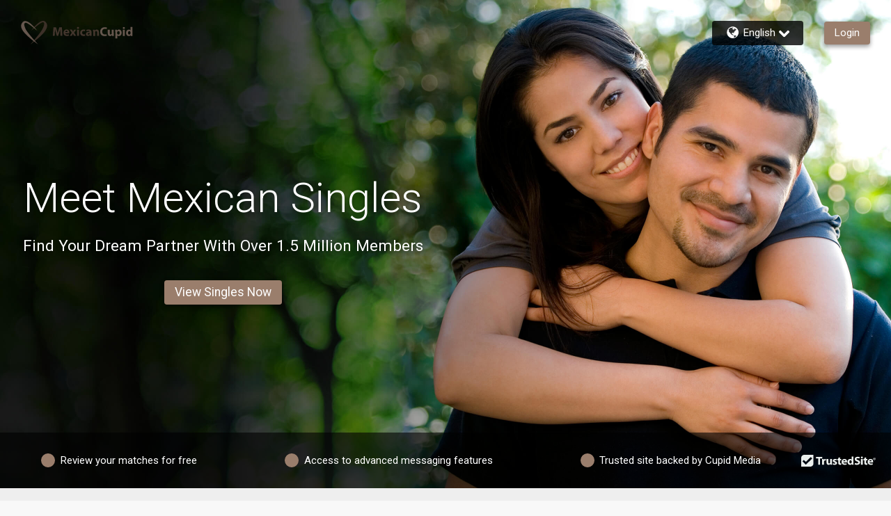

--- FILE ---
content_type: text/html;charset=UTF-8
request_url: https://www.mexicancupid.com/
body_size: 17233
content:

<!DOCTYPE html>
<html dir="ltr" lang="en" data-device="desktop">
<head>
    
    <title>Mexican Dating & Singles at MexicanCupid.com™</title>
    
    <meta http-equiv="Content-Type" content="text/html; charset=utf-8">
    <meta name="description" content="Meet Mexican singles on MexicanCupid, the most trusted Mexican dating site with over 1.5 million members. Join now and start making meaningful connections!">
    <meta id="defaultmessage" content="Oops, something went wrong!" />
    <meta id="cm-app-config" content='{"translationPath":"en","googleClientID":"201081876736-ugfa5auii3q9qfap10av8vp01uidukh1.apps.googleusercontent.com",
        "googleRedirectURL":"/registration/googleSignIn/","googleSignInEnabled":"true"
        
            ,"pubsubtoken":"ya29.c.[base64]","googlePubSubTopic":"https://pubsub.googleapis.com/v1/projects/cm-logging-service/topics/dating-app-event-prod"
            ,"googlePubSubTopicPlainText":"https://pubsub.googleapis.com/v1/projects/cm-logging-service/topics/dating-app-event-plaintext-prod","googlePubSubPlainText":true 
        , "location":{"alpha2":"US",
                "continent":"NA"}
        }'
    />

    
        <link rel="canonical" href="https://www.mexicancupid.com/" />
    
            <link rel="alternate" hreflang="en" href="https://www.mexicancupid.com/">
        
            <link rel="alternate" hreflang="es" href="https://www.mexicancupid.com/es">
        
            <link rel="alternate" hreflang="fr" href="https://www.mexicancupid.com/fr">
        
            <link rel="alternate" hreflang="de" href="https://www.mexicancupid.com/de">
        
            <link rel="alternate" hreflang="no" href="https://www.mexicancupid.com/no">
        
            <link rel="alternate" hreflang="da" href="https://www.mexicancupid.com/da">
        
            <link rel="alternate" hreflang="nl" href="https://www.mexicancupid.com/nl">
        
            <link rel="alternate" hreflang="pt" href="https://www.mexicancupid.com/pt">
        
            <link rel="alternate" hreflang="fi" href="https://www.mexicancupid.com/fi">
        
            <link rel="alternate" hreflang="ja" href="https://www.mexicancupid.com/ja">
        
            <link rel="alternate" hreflang="sv" href="https://www.mexicancupid.com/sv">
        
            <link rel="alternate" hreflang="it" href="https://www.mexicancupid.com/it">
        
            <link rel="alternate" hreflang="ar" href="https://www.mexicancupid.com/ar">
        
            <link rel="alternate" hreflang="zh-Hans" href="https://www.mexicancupid.com/zc">
        
            <link rel="alternate" hreflang="ru" href="https://www.mexicancupid.com/ru">
        
            <link rel="alternate" hreflang="ko" href="https://www.mexicancupid.com/ko">
        

    <meta name="stm-result" content="ok" />
    <meta property="og:image" content="https://cdn.mexicancupid.com/assets/images/home/hero/17.jpg" />


    

    <link rel="stylesheet" href="/assets/desktop/css/mexicancupid-landing.css?v=20250624125603_1766543860859">


<link href="https://fonts.googleapis.com/css?family=Roboto:300,400,500,700&amp;subset=cyrillic,cyrillic-ext,greek,greek-ext,latin-ext,vietnamese" rel="stylesheet">

            <script type='text/javascript'>
                var config = JSON.parse(document.getElementById('cm-app-config').content)
                if(config && config.enableGdprCookiePreferences){
                    (function() {
                        var timer = setInterval(function() {
                            if(document.cookie.indexOf("COOKIE_PREFERENCES")){
                                var match = document.cookie.match(new RegExp('COOKIE_PREFERENCES' + '=([^;]+)'))
                                if(match){
                                    var GDPRPrefs = JSON.parse(decodeURIComponent(match[1]));
                                    //We have COOKIE_PREFERENCES set
                                    if (GDPRPrefs && GDPRPrefs.analytics > 0) {
                                        clearInterval(timer);
                                        setUpVWO();
                                    }
                                }
                            }
                        }, 100);
                    })()

                    document.addEventListener('trigger-VWO-setup',function(){
                        setUpVWO()
                    })
                } else {
                    //no GDPR setup, so start VWO
                    setUpVWO()
                }

                function setUpVWO(){
                    var _vwo_clicks = 10; //track first 10 clicks on page, default was 3
                    
                    window._vwo_code = window._vwo_code || (function(){
                    var account_id=177644,
                        settings_tolerance=2000,
                        library_tolerance=2500,
                        use_existing_jquery=false,
                        is_spa=1,
                        hide_element='body',

                        /* DO NOT EDIT BELOW THIS LINE */
                        f=false,d=document,code={use_existing_jquery:function(){return use_existing_jquery;},library_tolerance:function(){return library_tolerance;},finish:function(){if(!f){f=true;var a=d.getElementById('_vis_opt_path_hides');if(a)a.parentNode.removeChild(a);}},finished:function(){return f;},load:function(a){var b=d.createElement('script');b.src=a;b.type='text/javascript';b.innerText;b.onerror=function(){_vwo_code.finish();};d.getElementsByTagName('head')[0].appendChild(b);},init:function(){
                                window.settings_timer=setTimeout(function () {_vwo_code.finish() },settings_tolerance);var a=d.createElement('style'),b=hide_element?hide_element+'{opacity:0 !important;filter:alpha(opacity=0) !important;background:none !important;}':'',h=d.getElementsByTagName('head')[0];a.setAttribute('id','_vis_opt_path_hides');a.setAttribute('type','text/css');if(a.styleSheet)a.styleSheet.cssText=b;else a.appendChild(d.createTextNode(b));h.appendChild(a);this.load('https://dev.visualwebsiteoptimizer.com/j.php?a='+account_id+'&u='+encodeURIComponent(d.URL)+'&f='+(+is_spa)+'&r='+Math.random());return settings_timer; }};window._vwo_settings_timer = code.init(); return code; }());
                
                }

                
                
            </script> 

<script>(window.BOOMR_mq=window.BOOMR_mq||[]).push(["addVar",{"rua.upush":"false","rua.cpush":"false","rua.upre":"false","rua.cpre":"false","rua.uprl":"false","rua.cprl":"false","rua.cprf":"false","rua.trans":"","rua.cook":"false","rua.ims":"false","rua.ufprl":"false","rua.cfprl":"false","rua.isuxp":"false","rua.texp":"norulematch","rua.ceh":"false","rua.ueh":"false","rua.ieh.st":"0"}]);</script>
                              <script>!function(a){var e="https://s.go-mpulse.net/boomerang/",t="addEventListener";if("False"=="True")a.BOOMR_config=a.BOOMR_config||{},a.BOOMR_config.PageParams=a.BOOMR_config.PageParams||{},a.BOOMR_config.PageParams.pci=!0,e="https://s2.go-mpulse.net/boomerang/";if(window.BOOMR_API_key="E362E-ACUK8-CXXBL-LWAVS-9F353",function(){function n(e){a.BOOMR_onload=e&&e.timeStamp||(new Date).getTime()}if(!a.BOOMR||!a.BOOMR.version&&!a.BOOMR.snippetExecuted){a.BOOMR=a.BOOMR||{},a.BOOMR.snippetExecuted=!0;var i,_,o,r=document.createElement("iframe");if(a[t])a[t]("load",n,!1);else if(a.attachEvent)a.attachEvent("onload",n);r.src="javascript:void(0)",r.title="",r.role="presentation",(r.frameElement||r).style.cssText="width:0;height:0;border:0;display:none;",o=document.getElementsByTagName("script")[0],o.parentNode.insertBefore(r,o);try{_=r.contentWindow.document}catch(O){i=document.domain,r.src="javascript:var d=document.open();d.domain='"+i+"';void(0);",_=r.contentWindow.document}_.open()._l=function(){var a=this.createElement("script");if(i)this.domain=i;a.id="boomr-if-as",a.src=e+"E362E-ACUK8-CXXBL-LWAVS-9F353",BOOMR_lstart=(new Date).getTime(),this.body.appendChild(a)},_.write("<bo"+'dy onload="document._l();">'),_.close()}}(),"".length>0)if(a&&"performance"in a&&a.performance&&"function"==typeof a.performance.setResourceTimingBufferSize)a.performance.setResourceTimingBufferSize();!function(){if(BOOMR=a.BOOMR||{},BOOMR.plugins=BOOMR.plugins||{},!BOOMR.plugins.AK){var e=""=="true"?1:0,t="",n="clmwhcqxhzayu2kpg76a-f-1e1e1e1ba-clientnsv4-s.akamaihd.net",i="false"=="true"?2:1,_={"ak.v":"39","ak.cp":"301709","ak.ai":parseInt("247063",10),"ak.ol":"0","ak.cr":9,"ak.ipv":4,"ak.proto":"h2","ak.rid":"4ef635d1","ak.r":47358,"ak.a2":e,"ak.m":"e12","ak.n":"essl","ak.bpcip":"18.217.99.0","ak.cport":35264,"ak.gh":"23.208.24.233","ak.quicv":"","ak.tlsv":"tls1.3","ak.0rtt":"","ak.0rtt.ed":"","ak.csrc":"-","ak.acc":"","ak.t":"1766799356","ak.ak":"hOBiQwZUYzCg5VSAfCLimQ==qV/r43huzCZTESSmcA/[base64]/tKlisWzAmWI3eg8zk1JRuTCLcIwVcq4VWBeaZ/FWaknhBeCrh8jWQZNKhLEyf5tDAoiI85oGsX1w6tfKTCU5V0Mw26yWFacjTgelWzGL1s3mu9w6Ws96GZSl6OJI05SVcWNtQSOeOzP5o1MGfOS4Swhe/f54FexBeLHzyfgmNwlCvNIkJvczkNAvXlYvyz1C3lk=","ak.pv":"622","ak.dpoabenc":"","ak.tf":i};if(""!==t)_["ak.ruds"]=t;var o={i:!1,av:function(e){var t="http.initiator";if(e&&(!e[t]||"spa_hard"===e[t]))_["ak.feo"]=void 0!==a.aFeoApplied?1:0,BOOMR.addVar(_)},rv:function(){var a=["ak.bpcip","ak.cport","ak.cr","ak.csrc","ak.gh","ak.ipv","ak.m","ak.n","ak.ol","ak.proto","ak.quicv","ak.tlsv","ak.0rtt","ak.0rtt.ed","ak.r","ak.acc","ak.t","ak.tf"];BOOMR.removeVar(a)}};BOOMR.plugins.AK={akVars:_,akDNSPreFetchDomain:n,init:function(){if(!o.i){var a=BOOMR.subscribe;a("before_beacon",o.av,null,null),a("onbeacon",o.rv,null,null),o.i=!0}return this},is_complete:function(){return!0}}}}()}(window);</script></head>



<body>

        <link id="cupid-lib-bundle-style-colors" rel="stylesheet" href="/assets/desktop/react-resources/bundle-MXC.css?cacheUid=1766543860859" />
        <link id="cupid-lib-bundle-style" rel="stylesheet" href="/assets/desktop/react-resources/bundle.css?cacheUid=1766543860859" />
    

    <div id="cupid-lib-root"></div>
    

    <script id="cupid-lib-injector-script-prepare" type="text/javascript" data-viewports-no-flush>
        if (!window.cupidLibInjectorReady) {
            window.cupidLibInjectorReady = new Promise((resolve) => {
                window._resolveCupidLibInjectorReady = resolve;
            });
        }
    </script>
    <script id="cupid-lib-injector-script-init" type="module" data-viewports-no-flush>
        function onDomReady() {
            return document.readyState === 'loading'
                ? new Promise(res => document.addEventListener('DOMContentLoaded', res, { once: true }))
                : Promise.resolve();
        }

        if (window._resolveCupidLibInjectorReady) {
            (async () => {
                const resolve = window._resolveCupidLibInjectorReady;
                delete window._resolveCupidLibInjectorReady;

                await onDomReady();
                
                    const lib = await import('/assets/desktop/react-resources/bundle-v0.73.0.js');
                    const legacyConfig = {"activityNotificationServiceEnabled":{"value":"true"},"settingsModernizationEnabled":{"value":"true"},"webHideSwitchOffTest.settings.active":{"value":"true"},"webHideSwitchOffTest.settings.key":{"value":"web_hide_switch_off"},"validateEmailModalModernizationEnabled":{"value":"true"},"accountVerificationEnabled":{"value":"true"},"clickDataConfig.stages.stage1.clickdata":{"value":"true"},"successStories.showTestimonialLink":{"value":"true"},"zendeskCategoryID.zendeskMobileCategoryID":{"value":"360003066814"},"viewProfileEnabled":{"value":"true"},"footerEnabled":{"value":"true"},"clickDataConfig.endpoint":{"value":"https://event-receiver.ml.rc.dating.com/api/v1/cupid_media/events"},"staticUrl":{"value":"https://static.core.mexicancupid.com/1.15.0"},"editCookiePreferences.gdprCountryList":{"value":"UK,NG,NO"},"searchModernizationControlGroupShare":{"value":"0"},"searchModernizationTemporaryAllocationKey":{"value":"web_modernisation_redesign_search"},"nextCdnUrl":{"value":"https://next.core.mexicancupid.com"},"viewProfileQuickOverviewEnabled":{"value":"true"},"languages.lstSiteLanguages":{"value":"en,es,fr,de,no,da,nl,pt,fi,ja,sv,it,ar,zc,ru,ko"},"webHideSwitchOffTest.settings.controlShare":{"value":"50"},"googleTagManagerContainerID":{"value":"GTM-K4FZ6"},"editProfilePersonalityEnabled":{"value":"true"},"userProfileTranslationEnabled":{"value":"true"},"editCookiePreferences.enableGdprCookiePreferences":{"value":"false"},"editProfileDataEnabled":{"value":"true"},"bundleVersion":{"value":"v0.73.0"},"reportAbuseModernizationEnabled":{"value":"true"},"searchModernizationEnabled":{"value":"true"},"isGayDatingSite":{"value":"false"},"mobileHeaderActionButtonEnabled":{"value":"true"},"zendeskWidgetKey":{"value":"e8cc6e26-a971-4468-a337-abeb2d02223a"},"blog.blogEnabled":{"value":"false"},"clickDataConfig.stages.stage1.pubsub":{"value":"true"},"activityHeaderStripDashboardItemsEnabled":{"value":"true"},"activityCardListOptionsEnabled":{"value":"true"},"isLesbianDatingSite":{"value":"false"},"activityPageEnabled":{"value":"true"},"editProfileInterestsEnabled":{"value":"true"},"editProfileCriteriaEnabled":{"value":"true"},"clickDataConfig.enabled":{"value":"true"},"siteIdOverride":{"value":"17"},"apiUrl":{"value":"https://api.core.mexicancupid.com"},"zendeskCategoryID.zendeskDesktopCategoryID":{"value":"360003066794"},"clickDataConfig.productName":{"value":"MexicanCupid"},"activityConnectedButtonsEnabled":{"value":"true"},"activityInnerMenuEnabled":{"value":"true"},"reactBundleEnabled":{"value":"true"},"IMBRA.IMBRAEnabled":{"value":"true"},"activityMenuEnabled":{"value":"true"},"isLocalDatingSite":{"value":"false"},"dawBridgeEnabled":{"value":"true"},"reactBundleCacheUid":{"value":"1766543860859"}};
                

                lib.renderInjector(document.getElementById('cupid-lib-root'), {
                            bundleCacheUid: '1766543860859',
                            legacyConfig,
							overrideABSplitGroup: [{"group":"control","controlShare":"0","testName":"searchModernization","key":"web_modernisation_redesign_search"},{"group":"control","controlShare":"50","testName":"paidActivities","key":"web_aap_paid_feature"}],
	                        encryptionKeyAES: "p1tT6o+HDyxYkSXP0s5hRQ2smjTO0uQQclNoZmVg9Ec=",
                            jwt: "",
                            lang: 'en_US',
                            siteID: "17",
                            assetsUrl: '/assets/desktop/react-resources',
                            zE: window['zE'],
                            googletag: window.googletag,
                            cmAppConfigJSON: document.getElementById('cm-app-config')?.content || '{}',
                            trackingMessagesJSON: '{"paid_activities":"[base64]","matches_reverse":"[base64]","onboarding":"[base64]","questionnaire_matches_see_more":"[base64]","stEncryptedTrackingMessages":{"matches_mutual":"[base64]"},"questionnaire_matches":"[base64]"}',
                            isMobile: false,
                            verifyPhoneGlobal: false,
                            googleDFP: {"below_the_fold_right_300_250":{"adSlotId":"/291063315/MXC-300x250-Middle-of-Page-Right"},"above_the_fold_728_90":{"adSlotId":"/291063315/MXC-728_90-Above-the-Fold"},"below_the_fold_728_90":{"adSlotId":"/291063315/MXC-728_90-Below-the-Fold"},"mobile_320_100":{"adSlotId":"/291063315/ROS_320x100"},"below_the_fold_left_300_250":{"adSlotId":"/291063315/MXC-300x250-Middle-of-Page-Left"},"mobile_below_the_fold_320_50":{"adSlotId":"/291063315/MXC-320_50-Mobile-Below-the-Fold"},"mobile_below_the_fold_300_250":{"adSlotId":"/291063315/MXC-300_250-Mobile-Below-the-Fold"},"above_the_fold_160_600":{"adSlotId":"/291063315/MXC-160_600-Above-the-Fold"},"above_the_fold_300_250":{"adSlotId":"/291063315/MXC-300_250-Above-the-Fold"},"clientID":{"id":"291063315"},"mobile_above_the_fold_320_50":{"adSlotId":"/291063315/MXC-320_50-Mobile-Above-the-Fold"}},
                            // TODO: remove this once we have a proper way to get the region code in the BE
                            regionCode: "US",
                            memberGrade: undefined
                });

                resolve(lib);
            })();
        }
    </script>


    <div id="lib-dsp_reactBundle-ActivityMutualLikeDialogComposed"></div>

    <script id="script-lib-dsp_reactBundle-ActivityMutualLikeDialogComposed" type="text/javascript">
        var element = document.getElementById('lib-dsp_reactBundle-ActivityMutualLikeDialogComposed');

        window.cupidLibInjectorReady.then(lib => {
            lib.inject({
                element,
                component: lib.components['ActivityMutualLikeDialogComposed'],
            })
        })
    </script>


<script id="cupid-lib-highlight" type="text/javascript">
    (function() {
        setTimeout(() => {
            if (localStorage.getItem('dev_modernization_status') === '1') {
                document.querySelectorAll('*:not([data-cupid-lib-react] *):not([data-cupid-lib-react]):not(body):not(body > *)')
                    .forEach(el => {
                       el.style.background = 'rgba(255, 0, 0, 0.5)';
                    });
            }
        }, 3000);
    })();
</script>
<svg style="display:none;" xmlns="http://www.w3.org/2000/svg" xmlns:xlink="http://www.w3.org/1999/xlink"><symbol viewBox="0 0 50 45.4" id="icon-logoheart" xmlns="http://www.w3.org/2000/svg"><path d="M19.6 18.7S38.3-7.4 47.1 2.2c9.1 9.9-5.4 23-12.2 29.3-5.3 4.8-17.2 14-17.2 14S36.9 23.8 41 15.8C45 8 45.4 2.9 42 2.6c-4-.4-22.4 16.1-22.4 16.1z"/><path d="M31.1 19.2S12.1-7 3.2 2.4c-9.7 10.3 5.4 23 12.2 29.3 5.3 4.8 17.4 13.7 17.4 13.7S11.9 22.7 8.7 15.7C5.3 8 5.1 4.4 8.6 3.6c4-.8 22.5 15.6 22.5 15.6z" fill="currentColor"/></symbol><symbol id="icon-pride" viewBox="0 0 50 45.4" xml:space="preserve" xmlns="http://www.w3.org/2000/svg"><style>.st0{fill:#81008c}.st1{fill:#f90000}.st2{fill:#ff8600}.st3{fill:#fe0}.st4{fill:#00830d}.st5{fill:#04f}</style><path class="st0" d="M23.1 38c.2.2.4.3.6.5-3.5 4.1-6 7-6 7s3.4-2.7 7.5-5.9c4.1 3.2 7.6 5.8 7.6 5.8s-2.7-2.9-6.2-6.9c.2-.1.4-.3.6-.4h-4.1z"/><path class="st1" d="M-29 0h22.9v8H-29z"/><path class="st2" d="M-29 7.6h22.9v8H-29z"/><path class="st3" d="M-29 15.2h22.9v8H-29z"/><path class="st4" d="M-29 22.8h22.9v8H-29z"/><path class="st5" d="M-29 30.4h22.9v8H-29z"/><path class="st0" d="M-29 38h22.9v8H-29z"/><path class="st1" d="M3.2 2.4C1.5 4.2.6 6.1.2 8h5.9c-.3-2.6.5-3.9 2.5-4.4 1.5-.3 4.9 1.7 8.6 4.4h4c-6-5.7-13.4-10.5-18-5.6zM49.9 8c-.3-2-1.1-4-2.8-5.8-4.7-5.1-12.3 0-18.3 5.8h3.7c4.1-3.1 7.9-5.6 9.5-5.4 2.1.2 2.7 2.1 2 5.4h5.9z"/><path class="st2" d="M41.1 15.6h7.3c1.3-2.7 1.9-5.4 1.5-8h-5.8c-.4 2.1-1.4 4.8-3 8zM24 13.2c-.7.9-1.4 1.7-2 2.4h1.2c.6-.5 1.2-1 1.9-1.6.7.5 1.3 1.1 1.9 1.6h1.4c-.6-.8-1.4-1.6-2.1-2.5 2.1-1.8 4.6-3.7 6.9-5.5h-3.8c-1.5 1.4-2.9 2.9-4.2 4.3-1.3-1.4-2.7-2.9-4.3-4.3h-4.2c2.4 1.7 5 3.7 7.3 5.6zM6.1 7.6H.3c-.6 2.6-.1 5.4 1.2 8h7.2c-1.6-3.5-2.4-6.1-2.6-8z"/><g><path class="st3" d="M22.3 15.2c-1.7 2.1-2.7 3.5-2.7 3.5s1.6-1.5 4-3.5h-1.3zM28 15.2h-1.5c2.7 2.3 4.7 4 4.7 4s-1.3-1.7-3.2-4zM48.6 15.2h-7.3l-.3.6c-1 1.9-2.7 4.5-4.9 7.4h7.1c2.1-2.5 4.1-5.2 5.4-8zM6.7 23.2h7c-2.4-3.1-4.3-5.8-5.1-7.5-.1-.2-.1-.3-.2-.5H1.3c1.2 2.8 3.2 5.5 5.4 8z"/></g><g><path class="st4" d="M36.4 22.8c-1.9 2.5-4 5.3-6.2 8h5.5c2.3-2.1 5.2-4.9 7.9-8h-7.2zM13.5 22.8H6.4c2.7 3.1 5.7 5.8 8.1 8H20c-2.4-2.7-4.6-5.5-6.5-8z"/></g><path class="st5" d="M30.4 30.4c-1.8 2.2-3.6 4.4-5.3 6.4-1.8-2-3.7-4.2-5.5-6.4H14c.5.4 1 .9 1.4 1.3 2.1 1.9 5.2 4.4 8.2 6.7h3.1c3-2.4 6.1-5 8.2-6.9.4-.3.8-.7 1.2-1.1h-5.7z"/></symbol><symbol viewBox="0 0 150.8 21.8" id="site-logo-mexicancupid" xmlns="http://www.w3.org/2000/svg"><path class="logo-light" d="M101.7 16.6c-.7.3-2.2.7-4.2.7-5.6 0-8.5-3.5-8.5-8.1C89 3.7 92.9.6 97.8.6c1.9 0 3.3.4 4 .7l-.7 2.9c-.7-.3-1.8-.6-3.1-.6-2.9 0-5.2 1.8-5.2 5.4 0 3.2 1.9 5.3 5.2 5.3 1.1 0 2.3-.2 3-.5l.7 2.8zm12.9-3.3c0 1.5 0 2.8.1 3.8h-3.2l-.2-1.7h-.1c-.5.7-1.6 1.9-3.7 1.9-2.4 0-4.1-1.5-4.1-5.1V5.3h3.7v6.3c0 1.7.6 2.7 1.8 2.7 1 0 1.6-.7 1.8-1.3.1-.2.1-.5.1-.8v-7h3.7l.1 8.1zm2.9-4.1c0-1.5 0-2.9-.1-3.9h3.2l.2 1.6c.9-1.2 2.2-1.9 3.9-1.9 2.6 0 4.9 2.2 4.9 6 0 4.3-2.7 6.3-5.3 6.3-1.4 0-2.5-.6-3-1.3v5.8h-3.6V9.2h-.2zm3.6 2.8c0 .3 0 .6.1.8.2 1 1.1 1.7 2.1 1.7 1.6 0 2.5-1.3 2.5-3.3 0-1.9-.8-3.3-2.5-3.3-1 0-1.9.8-2.2 1.8l-.1.6.1 1.7zm14.5-10c0 1-.8 1.8-2 1.8s-1.9-.8-1.9-1.8c0-1.1.7-1.8 1.9-1.8s2 .8 2 1.8zm-3.8 15V5.3h3.6V17h-3.6zm18-17v13.5c0 1.3 0 2.7.1 3.5h-3.2l-.2-1.7c-.7 1.3-2.2 2-3.7 2-2.8 0-5-2.4-5-6 0-4 2.4-6.2 5.3-6.2 1.4 0 2.6.5 3.1 1.3V0h3.6zm-3.7 10.3v-.6c-.2-1-1-1.8-2.1-1.8-1.7 0-2.5 1.5-2.5 3.3 0 2 1 3.2 2.5 3.2 1.1 0 1.9-.7 2.1-1.8.1-.3.1-.5.1-.8v-1.5h-.1z"/><path class="logo-dark" d="M14 10.7c-.1-1.9-.1-4.3-.1-6.6h-.1c-.5 2.1-1.2 4.4-1.8 6.3l-2 6.3H7.2l-1.7-6.3C4.9 8.5 4.4 6.2 4 4.1c-.1 2.2-.2 4.7-.3 6.7l-.3 6.1H0L1 .7h4.9l1.6 5.4C8 8 8.5 10 8.9 11.9H9c.5-1.9 1-4 1.5-5.8L12.2.7H17l.9 16.2h-3.6l-.3-6.2zm9.4 1.5c.1 1.5 1.6 2.2 3.3 2.2 1.2 0 2.3-.2 3.2-.5l.5 2.5c-1.2.5-2.7.7-4.2.7-4 0-6.3-2.3-6.3-6 0-3 1.8-6.3 5.9-6.3 3.8 0 5.2 3 5.2 5.9 0 .6-.1 1.2-.1 1.4l-7.5.1zm4.3-2.5c0-.9-.4-2.4-2.1-2.4-1.5 0-2.2 1.4-2.3 2.4h4.4zm8.1-4.5L37 7.1c.3.6.6 1.2 1 1.8l.9-1.8 1-1.9h4L40 10.8l3.9 6.1h-4.1l-1.2-2.1-.9-1.8h-.1l-.9 1.8-1.1 2.1h-4l4-6-3.9-5.8h4.1v.1zm13.4-3.3c0 1-.8 1.8-2 1.8s-1.9-.8-1.9-1.8c0-1.1.7-1.8 1.9-1.8 1.3-.1 2 .7 2 1.8zm-3.7 15V5.2h3.6v11.7h-3.6zm15.3-.3c-.6.3-1.9.5-3.3.5-3.8 0-6.2-2.3-6.2-6 0-3.4 2.4-6.2 6.7-6.2 1 0 2 .2 2.8.5l-.6 2.7c-.4-.2-1.1-.4-2-.4a3 3 0 00-3.1 3.3c0 2.2 1.4 3.3 3.2 3.3.9 0 1.5-.1 2.1-.4l.4 2.7zm8.8.3l-.2-1.2h-.1c-.8.9-2 1.4-3.4 1.4-2.4 0-3.8-1.7-3.8-3.6 0-3 2.7-4.5 6.9-4.5v-.1c0-.6-.3-1.5-2.1-1.5-1.2 0-2.5.4-3.2.9L63 5.9c.8-.5 2.4-1 4.6-1 3.9 0 5.2 2.3 5.2 5.1v4c0 1.1 0 2.2.2 2.9h-3.4zm-.4-5.5c-1.9 0-3.4.4-3.4 1.8 0 .9.6 1.4 1.4 1.4.9 0 1.7-.6 1.9-1.3l.1-.6v-1.3zm6.4-2.5c0-1.5 0-2.7-.1-3.7h3.2l.2 1.6h.1c.5-.7 1.7-1.9 3.6-1.9 2.4 0 4.2 1.6 4.2 5v7h-3.6v-6.5c0-1.5-.5-2.5-1.8-2.5-1 0-1.6.7-1.8 1.4-.1.2-.1.6-.1.9V17h-3.6V8.9h-.3z"/></symbol></svg>
<div class="flex justify-between items-center absolute top-0 left-0 col-12 z2">
    <a href="/" class="flex items-center white text-decoration-none z2 m3">
        
            <svg class="logo-heart site-logo"><use xlink:href="#icon-logoheart"></use></svg>
        
        <svg class="logo-domain mx1"><use xlink:href="#site-logo-mexicancupid"></use></svg>
    </a>
    
    <div class="mx3 flex items-center">
        
    <div class="membernav">
        <ul dir="ltr">
            <li class="py1 px2 rounded">
                <a class="flex items-center border-none">
                    <div class="flex-none flex item-center">
                        <svg><use xlink:href="/assets/desktop/icons/icons.svg?v=20250624125603_1766543860859&#icon-globe"></use></svg>
                    </div>
                    English  
                    <div class="arrow inline-block">
                        <svg><use xlink:href="/assets/desktop/icons/icons.svg?v=20250624125603_1766543860859&#icon-menuright"></use></svg>
                    </div>
                </a>
                <ul class="p0 pt1">
                
                            <li><a class="p1 block"  href="/es">Español</a></li> 
                    
                            <li><a class="p1 block"  href="/fr">Français</a></li> 
                    
                            <li><a class="p1 block"  href="/de">Deutsch</a></li> 
                    
                            <li><a class="p1 block"  href="/no">Norsk</a></li> 
                    
                            <li><a class="p1 block"  href="/da">Dansk</a></li> 
                    
                            <li><a class="p1 block"  href="/nl">Nederlands</a></li> 
                    
                            <li><a class="p1 block"  href="/pt">Português</a></li> 
                    
                            <li><a class="p1 block"  href="/fi">Suomi</a></li> 
                    
                            <li><a class="p1 block"  href="/ja">日本語</a></li> 
                    
                            <li><a class="p1 block"  href="/sv">Svenska</a></li> 
                    
                            <li><a class="p1 block"  href="/it">Italiano</a></li> 
                    
                            <li><a class="p1 block"  href="/ar">العربية</a></li> 
                    
                            <li><a class="p1 block"  href="/zc">中文(简)</a></li> 
                    
                            <li><a class="p1 block"  href="/ru">Русский язык</a></li> 
                    
                            <li><a class="p1 block"  style="border: 0" href="/ko">한국어</a></li> 
                    
                </ul>
            </li>
        </ul>
    </div>

        <a class="btn-bg btn-color block py1 px2 button relative overflow-hidden rounded shadow ms3 my3" href="https://www.MexicanCupid.com/en/auth/login" title="Login to MexicanCupid.com">
            Login
        </a>
    </div>
</div>
<div class="section-top flex relative">
    <div class="flex items-center justify-center height-97 col-6">
        <div class="p0 intro">
            <div class="intro-text center reveal">
                
                    <h1 class="h1 white m0 mb1 line-height-3">Meet Mexican Singles </h1>
                    <h2 class="h2 white my2 line-height-4">Find Your Dream Partner With Over 1.5 Million Members</h2>
                
                <div class="intro-join mt1 center flex items-start justify-center col-12 mx-auto reveal">
                    <a class="header-color" href="/en/registration/showstep1" data-cm-modal-btn="registerModal">
                        <h3 class="btn-bg btn-color block py1 px2 button relative overflow-hidden rounded shadow">
                            View Singles Now 
                        </h3>
                    </a>
                </div>
            </div>
        </div>
    </div>
    
    <div class="landing-benefits absolute left-0 bottom-0 col-12">
        <div class="flex items-center justify-center my2">
        
                    <div class="flex-auto flex items-center justify-center"><div class="flex-none m1 dot circle"></div>Review your matches for free</div>
                
                    <div class="flex-auto mx2 flex items-center justify-center"><div class="flex-none m1 dot circle"></div>Access to advanced messaging features</div>
                    <div class="flex-auto flex items-center justify-center"><div class="flex-none m1 dot circle"></div>Trusted site backed by Cupid Media</div>
                    <div class="flex items-center me2">
                    
                    
                    <script type="text/javascript" src="https://cdn.ywxi.net/js/1.js" async></script>
                    
                    <div class="trustedsite-trustmark" data-type="302" data-color="ebefed" data-width="120"  data-height="50"></div>
                    
                    </div>
            
        </div>
    </div>
</div>

      
        <div class="section landing-bg-grey testimonial-section py2 center flex items-center justify-center">
          <a href="https://www.mexicancupid.com/en/women/mexico" class="nav">Mexican Women</a><div class="mx1">|</div><a href="https://www.mexicancupid.com/en/women/mexico/singles" class="nav">Mexican Singles</a><div class="mx1">|</div><a href="https://www.mexicancupid.com/en/women/mexico/girls" class="nav">Mexican Ladies</a><div class="mx1">|</div><a href="https://www.mexicancupid.com/en/men/mexico" class="nav">Mexican Men</a> 
        </div>
      


<div class="section flex justify-between bg-white p4">
    
            <div hidden data-whychoose-source="true"><h2>Why Choose MexicanCupid?</h2>
<p>MexicanCupid has connected thousands of Mexican singles with their matches from around the world, making us one of the most trusted Mexican dating sites. At MexicanCupid we have made online dating as easy as possible. Whether you’re looking for a date or the love of your life, find them in a fun and secure environment on MexicanCupid.</p>

<h2>Premium Service - International Mexican Dating</h2>
<p>Started in 2005, MexicanCupid is part of the well-established Cupid Media network that operates over 30 reputable niche dating sites. With a commitment to connecting singles everywhere, we bring Mexico to you.
<br><br>As one of the largest dating sites in the niche, we have thousands of Mexican women signing up everyday interested in meeting someone like you. Whether you’re looking for love locally or internationally, we are committed to helping you find the perfect match, no matter where in the world you may be.</p>

<h2>Start Your Success Story On MexicanCupid</h2>
<p>As the leader in Mexican dating, we successfully bring together singles from around the world. Thousands of happy men and women have met their soul mates on MexicanCupid and have shared their stories with us. Check out the many success stories <a href="/en/general/success" target="_blank">here</a>. <br><br>
For a fun, safe and uniquely Mexican dating experience, <a href="/en/registration/showstep1">join free today</a>. </p></div>
        
        <div class="col-3" data-whychoose-1></div>
        <div class="col-3" data-whychoose-2></div>
        <div class="col-3" data-whychoose-3></div>
    
</div>



    <div class="section landing-bg-grey testimonial-section p4 center">
        <h2 class="mt0">Members Who Have Found Love</h2>
        <div class="flex justify-center">
            
                <div class="testimonial col-2 center mx3">
                    <a href="/en/general/success">
                        <img src="https://cdn.mexicancupid.com/images/testimonials/918995399.jpg" class="circle border overflow-hidden"/>
                        <h4>" Dreams do come true. Thank you MexicanCupid!"</h4>
                        <p class="grey">Carmina and Dave</p>
                    </a>
                </div>
            
                <div class="testimonial col-2 center mx3">
                    <a href="/en/general/success">
                        <img src="https://cdn.mexicancupid.com/images/testimonials/7C108EAF-5056-BD03-C67309B21B552EFA.jpg" class="circle border overflow-hidden"/>
                        <h4>"I found the love of my life. We are so happy! "</h4>
                        <p class="grey">Hubert </p>
                    </a>
                </div>
            
                <div class="testimonial col-2 center mx3">
                    <a href="/en/general/success">
                        <img src="https://cdn.mexicancupid.com/images/testimonials/61FE45BB-5056-BD1B-37D30FE7465FEDCB.jpg" class="circle border overflow-hidden"/>
                        <h4>" We have not looked back since then. A truly life-changing experience for both us!"</h4>
                        <p class="grey">Jeffrey</p>
                    </a>
                </div>
            
        </div>
        <div class="m3">
            <a class="header-color inline-block" href="/en/general/success">
                <h3 class="btn-bg btn-color block py1 px2 button relative overflow-hidden rounded shadow">Read Testimonials</h3>
            </a>
        </div>
    </div>



<div class="section bg-white how-it-works p4 center">
    <h2 class="mb1">How It Works</h2>
    <h4 class="mt1 mb3">Get started on MexicanCupid.com today in 3 simple steps:</h4>
    <div class="flex justify-around">
        <div class="flex-none block m2 col-2 relative">
            <div class="absolute top-0 left-0 step p2 circle flex justify-center items-cnter"><div class="white">1</div></div>
            <div class="icon-156 mx-auto">
                <svg class="fit fill-action-highlight"><use xlink:href="/assets/desktop/icons/icons.svg?v=20250624125603_1766543860859&#icon-step1"></use></svg>
            </div>
            <h3 class="mb1 ">Create A Profile</h3>
            
                <p class="p0 m0">Create your profile in seconds with our easy sign-up. Don't forget to add a photo!</p>
            
        </div>

        <div class="flex-none block m2 col-2 relative">
            <div class="absolute top-0 left-0 step p2 circle flex justify-center items-cnter"><div class="white">2</div></div>
            <div class="icon-156 mx-auto">
                <svg class="fit fill-action-highlight"><use xlink:href="/assets/desktop/icons/icons.svg?v=20250624125603_1766543860859&#icon-step2"></use></svg>
            </div>
            <h3 class="mb1 ">Browse Photos</h3>
            
                <p class="p0 m0">Search our large member base with ease, with a range of preferences and settings.</p>
            
        </div>

        <div class="flex-none block m2 col-2 relative">
            <div class="absolute top-0 left-0 step p2 circle flex justify-center items-cnter"><div class="white">3</div></div>
            <div class="icon-156 mx-auto">
                <svg class="fit fill-action-highlight"><use xlink:href="/assets/desktop/icons/icons.svg?v=20250624125603_1766543860859&#icon-step3"></use></svg>
            </div>
            <h3 class="mb1 ">Start Communicating</h3>
             
                <p class="p0 m0">Send a message or interest to start communicating with members. It's your time to shine.</p>
            
        </div>
    </div>
    
    <div class="m3">
        <a class="header-color inline-block" href="/en/registration/showstep1" data-cm-modal-btn="registerModal">
            <h3 class="btn-bg btn-color block py1 px2 button relative overflow-hidden rounded shadow">Find Your Match</h3>
        </a>
    </div>
    
</div>



    <div class="container mobileapp shadow relative">
        <div class="flex items-center justify-center height-12">
            <div class="flex items-center justify-center">
                
                <h2 class="col-5 me3">Download now</h2>
                
                    <a target="_blank" href="https://play.google.com/store/apps/details?id=com.cupidmedia.wrapper.mexicancupid&referrer=utm_source%3DMexicanCupid%26utm_medium%3Dhome%26utm_campaign%3DGoogle+Play+Badge">
                    <img src="/assets/mobile/images/google-play-badge/en/google-play-badge.png" width="200"></a>
                
            </div>
        </div>
    </div>

    <div class="otherlangs center">
        <div id="language" class="p1">
            This site also available in: 
                
                <a href="/ar">العربية</a>  | 
                
                <a href="/da">Dansk</a>  | 
                
                <a href="/nl">Nederlands</a>  | 
                
                <a href="/en">English</a>  | 
                
                <a href="/fi">Suomi</a>  | 
                
                <a href="/fr">Français</a>  | 
                
                <a href="/de">Deutsch</a>  | 
                
                <a href="/it">Italiano</a>  | 
                
                <a href="/ja">日本語</a>  | 
                
                <a href="/ko">한국어</a>  | 
                
                <a href="/no">Norsk</a>  | 
                
                <a href="/pt">Português</a>  | 
                
                <a href="/ru">Русский язык</a>  | 
                
                <a href="/es">Español</a>  | 
                
                <a href="/sv">Svenska</a>  | 
                
                <a href="/zc">中文(简)</a> 
        </div>
    </div>



<div class="footer py3 px4">
    
    
            <div class="h3 mt0 mb1 color-dark-grey">Visit Our Other Sites</div>
            <div class="clearfix">
        
            
                    <div class="col col-2">
                
                    <a class="block" href="https://www.afrointroductions.com" target="_blank">AfroIntroductions.com</a>
                
                    <a class="block" href="https://www.asiandating.com" target="_blank">AsianDating.com</a>
                
                    <a class="block" href="https://www.astrocupid.com" target="_blank">AstroCupid.com</a>
                
                    <a class="block" href="https://www.bbwcupid.com" target="_blank">BBWCupid.com</a>
                
                    <a class="block" href="https://www.blackcupid.com" target="_blank">BlackCupid.com</a>
                
                    <a class="block" href="https://www.brazilcupid.com" target="_blank">BrazilCupid.com</a>
                
                    <a class="block" href="https://www.cambodiancupid.com" target="_blank">CambodianCupid.com</a>
                
                    </div>
                
                    <div class="col col-2">
                
                    <a class="block" href="https://www.caribbeancupid.com" target="_blank">CaribbeanCupid.com</a>
                
                    <a class="block" href="https://www.chinalovecupid.com" target="_blank">ChinaLoveCupid.com</a>
                
                    <a class="block" href="https://www.christiancupid.com" target="_blank">ChristianCupid.com</a>
                
                    <a class="block" href="https://www.colombiancupid.com" target="_blank">ColombianCupid.com</a>
                
                    <a class="block" href="https://www.dominicancupid.com" target="_blank">DominicanCupid.com</a>
                
                    <a class="block" href="https://www.elitecupid.com" target="_blank">EliteCupid.com</a>
                
                    <a class="block" href="https://www.eurocupid.com" target="_blank">EuroCupid.com</a>
                
                    </div>
                
                    <div class="col col-2">
                
                    <a class="block" href="https://www.filipinocupid.com" target="_blank">FilipinoCupid.com</a>
                
                    <a class="block" href="https://www.hongkongcupid.com" target="_blank">HongKongCupid.com</a>
                
                    <a class="block" href="https://www.indiancupid.com" target="_blank">IndianCupid.com</a>
                
                    <a class="block" href="https://www.indonesiancupid.com" target="_blank">IndonesianCupid.com</a>
                
                    <a class="block" href="https://www.internationalcupid.com" target="_blank">InternationalCupid.com</a>
                
                    <a class="block" href="https://www.interracialcupid.com" target="_blank">InterracialCupid.com</a>
                
                    <a class="block" href="https://www.japancupid.com" target="_blank">JapanCupid.com</a>
                
                    </div>
                
                    <div class="col col-2">
                
                    <a class="block" href="https://www.kenyancupid.com" target="_blank">KenyanCupid.com</a>
                
                    <a class="block" href="https://www.koreancupid.com" target="_blank">KoreanCupid.com</a>
                
                    <a class="block" href="https://www.latinamericancupid.com" target="_blank">LatinAmericanCupid.com</a>
                
                    <a class="block" href="https://www.malaysiancupid.com" target="_blank">MalaysianCupid.com</a>
                
                    <a class="block" href="https://www.militarycupid.com" target="_blank">MilitaryCupid.com</a>
                
                    <a class="block" href="https://www.muslima.com" target="_blank">Muslima.com</a>
                
                    <a class="block" href="https://www.pinkcupid.com" target="_blank">PinkCupid.com</a>
                
                    </div>
                
                    <div class="col col-2">
                
                    <a class="block" href="https://www.silverlove.com" target="_blank">SilverLove.com</a>
                
                    <a class="block" href="https://www.singaporelovelinks.com" target="_blank">SingaporeLoveLinks.com</a>
                
                    <a class="block" href="https://www.southafricancupid.com" target="_blank">SouthAfricanCupid.com</a>
                
                    <a class="block" href="https://www.thaicupid.com" target="_blank">ThaiCupid.com</a>
                
                    <a class="block" href="https://www.ukrainedate.com" target="_blank">UkraineDate.com</a>
                
                    <a class="block" href="https://www.vietnamcupid.com" target="_blank">VietnamCupid.com</a>
                
                    </div>
                
            </div>
        
        <div class="clearfix">
        <div class="col col-2">
        <div class="h3 mt2 mb1 color-dark-grey">Company</div>
        <a class="block" href="/en/general/about" rel="nofollow" target="_blank">About Us</a>
        
        </div>
        <div class="col col-2">
            <div class="h3 mt2 mb1 color-dark-grey">Information</div>
            
                <a class="block" href="https://www.MexicanCupid.com/en/general/success" rel="nofollow">Success Stories</a>
            
            <a class="block" href="https://www.MexicanCupid.com/en/general/contact" rel="nofollow">Contact Us</a>
            
            
            <a class="block" href="/en/general/datingsafety">Dating Safety</a>

            <a class="block" href="https://www.MexicanCupid.com/en/general/sitemap" rel="nofollow">Site Map</a>
    
            
        </div>
        <div class="col col-2">
            <div class="h3 mt2 mb1 color-dark-grey">Legal</div>
            <a class="block" href="https://www.MexicanCupid.com/en/general/termsofuse" rel="nofollow">Terms of Use</a>
            <a class="block" href="https://www.MexicanCupid.com/en/general/privacystatement" rel="nofollow">Privacy Statement</a>
            <a class="block"  href="https://www.MexicanCupid.com/en/general/paymentRefund" rel="nofollow">Refund Policy</a>
            <a href="https://www.MexicanCupid.com/en/general/privacystatement#cookiepolicy" rel="nofollow">Cookie Policy</a>
            
            <a class="block" href="https://www.MexicanCupid.com/en/general/communityguidelines" rel="nofollow">Community Guidelines</a>

        </div>
        <div class="col col-4">
            
                <div class="h3 mt2 mb1 color-dark-grey">Follow Us</div>
                
                            <a class="inline-block" href="https://www.facebook.com/MexicanCupid" target="_blank"><img src="/assets/images/default/fb.png" width="50" height="50" alt="" border="0" class="network"/></a>
                    
                            <a class="inline-block" href="https://www.twitter.com/mexicancupid" target="_blank"><img src="/assets/images/default/twt.png" width="50" height="50" alt="" border="0" class="network"/></a>
                    
                            <a class="inline-block" href="https://www.instagram.com/mexicancupidofficial/" target="_blank"><img src="/assets/images/default/instagram.png" width="50" height="50" alt="" border="0" class="network"/></a>
                    
                            <a class="inline-block" href="https://www.youtube.com/channel/UC0L3TYng6HqcviwdR60wBEA" target="_blank"><img src="/assets/images/default/ytube.png" width="50" height="50" alt="" border="0" class="network"/></a>
                    
        </div>
    </div>
    
</div>


<div id="lib-trademark-dsp-home" class="trademark p1 center">
    
</div>


<script id="trademark-injector-script-dsp-home" type="text/javascript">

    // fallback to a legacy trademark snippet.
    var legacyTrademarkSnippetHTML = '';
    

    window.cupidLibInjectorReady.then(lib => {
        // clear the element to replace it with a react component.
        var element = document.getElementById('lib-trademark-dsp-home');
        element.innerHTML = '';

        lib.inject({
            element: document.getElementById('lib-trademark-dsp-home'),
            component: lib.components['TrademarkText'],
            props: {
                legacyTrademarkSnippetHTML,
            }
        })
    })
</script>
 <!-- footerEnabled -->

<!-- Modal -->
<div id="modal" class="flex items-center justify-center fixed">
    
</div>



<!-- Bottom JS Loader start -->

    <script defer src="/assets/desktop/js/polyfill.js?v=20250624125603_1766543860859"></script>
    <script src="https://cdnjs.cloudflare.com/polyfill/v3/polyfill.min.js?features=default%2Cfetch%2Ces2016"></script>
    
        <script defer src="/assets/desktop/js/landing.js?v=20250624125603_1766543860859"></script>
    
<script>dataLayer = JSON.parse('[{"ovraw":"","ovchn":"","memberID":"","memberCode":"e3b0c44298fc1c149afbf4c8996fb92427ae41e4649b934ca495991b7852b855","memberGender":"","ptp":"2","event":"Registration Step 1","isAccountVerified":"false","memberAge":"","memberUUID":"","memberGrade":"","hasPaidPreviously":"false","memberCountry":"","memberConversion":"FALSE","memberLanguage":"en","siteID":"17","memberInDays":"0","hasPhoto":"false","ovtac":"","ovmtc":"","ovcrn":"","ovcpn":"","memberEthnicity":"","hasOptedOutRebill":"false"}]');</script>


	<!-- Google Tag Manager include -->
	<noscript><iframe src="//www.googletagmanager.com/ns.html?id=GTM-K4FZ6" height="0" width="0" style="display:none;visibility:hidden"></iframe></noscript>
	<script>(function(w,d,s,l,i){w[l]=w[l]||[];w[l].push({'gtm.start':new Date().getTime(),event:'gtm.js'});var f=d.getElementsByTagName(s)[0],j=d.createElement(s),dl=l!='dataLayer'?'&l='+l:'';j.async=true;j.src='//www.googletagmanager.com/gtm.js?id='+i+dl;f.parentNode.insertBefore(j,f);})(window,document,'script','dataLayer','GTM-K4FZ6');</script>

	<!-- End Google Tag Manager include -->

            <script async src="https://data.clickocean.io/px/1474f5027165404581affc36b5092784.js"></script>
        



<!-- Co-registration Section starts -->


            <script type="text/javascript">
                function initXerox() {
                    const xerox = new  Xerox({
                        targetProduct: 'MXC'
                    });
                    
                        //Unauthorised section for coreg
                        xerox.coregistrate();
                    
                }
            </script>
            
                <script async src="https://xerox.clickocean.io/sdk/sdk.js" onload="initXerox()"></script>
            
<!--  Co-registration Section ends -->


<!-- Bottom JS Loader end -->

<!--templates-->


<div id="registerModal" hidden>

    <div class="fade-in body-font-color bg-white  p3 rounded max-width-1 min-width-400 z4">
    
        <form name="registration" id="form-registration" action="/en/registration/savestep1?fp=default" method="post" data-modal-form-disable="true" data-path="en" novalidate>
            
                    <div class="mb2">
						
							<label for="firstName">First Name</label>
						
						<div class="form-field mb1 relative" aria-invalid="false">
							<input type="text" name="firstName" id="firstName" class="col-12 " required data-required-message="Please enter your first name" maxlength="30"  data-validate="nospecialcharacters" data-validate-shortlist="true">
							
						</div>
					</div>

				

            <div class="flex">
                 
                        <div class="col-9 mb2">
                            <div class="col-12 flex" data-append-outside="true">
                                <fieldset class="col-5">
                                    <legend>I'm a</legend>
                                    <div class="gender-group flex" data-validate-requireone="Please select your gender.">
                                        
                                                <input type="hidden" name="seek" value="253" />
                                            
                                            <div class="gender-checkbox gender-male flex-none">
                                                <label for="radio1">
                                                    <input class="hide" type="radio" name="gender" value="253" id="radio1" data-validate="requireone" data-validate-legend="true"/>
                                                    <div class="flex items-center justify-center block bg-white m0 border-color border-top border-bottom border-left rounded-left">
                                                        <svg>
                                                            <use xlink:href="/assets/desktop/icons/icons.svg?v=20250624125603_1766543860859&#icon-male"></use>
                                                        </svg>
                                                        <span class="hide">Male</span>
                                                    </div>
                                                </label>
                                            </div>
                                        
                                            <div class="gender-checkbox gender-female flex-none">
                                                <label for="radio2">
                                                    <input class="hide" type="radio" name="gender" value="254" id="radio2" data-validate="requireone" data-validate-legend="true"/>
                                                    <div class="flex items-center justify-center block bg-white m0 border-color border-top border-bottom border-right rounded-right">
                                                        <svg>
                                                            <use xlink:href="/assets/desktop/icons/icons.svg?v=20250624125603_1766543860859&#icon-female"></use>
                                                        </svg>
                                                        <span class="hide">Female</span>
                                                    </div>
                                                </label>
                                            </div>
                                        
                                    </div>
                                </fieldset>
                                <fieldset class="flex-auto">
                                    <legend>I'm looking for</legend>
                                    <div class="gender-group flex">
                                        
                                            <div class="gender-checkbox gender-male flex-none">
                                                <label for="form-registration-gender_w-male">
                                                    <input class="hide" type="radio" name="gender_w" id="form-registration-gender_w-male" value="253"/>
                                                    <div class="flex items-center justify-center block bg-white m0 border-color border-top border-bottom border-left rounded-left">
                                                        <svg>
                                                            <use xlink:href="/assets/desktop/icons/icons.svg?v=20250624125603_1766543860859&#icon-male"></use>
                                                        </svg>
                                                        <span class="hide">Male</span>
                                                    </div>
                                                </label>
                                            </div>
                                        
                                            <div class="gender-checkbox gender-female flex-none">
                                                <label for="form-registration-gender_w-female">
                                                    <input class="hide" type="radio" name="gender_w" id="form-registration-gender_w-female" value="254"/>
                                                    <div class="flex items-center justify-center block bg-white m0 border-color border-top border-bottom border-right rounded-right">
                                                        <svg>
                                                            <use xlink:href="/assets/desktop/icons/icons.svg?v=20250624125603_1766543860859&#icon-female"></use>
                                                        </svg>
                                                        <span class="hide">Female</span>
                                                    </div>
                                                </label>
                                            </div>
                                        
                                    </div>
                                </fieldset>
                            </div>
                        </div>
                    
                <div class="mb2 col-3">
                    <label for="age" class="age block">Age</label>
                    <select name="age" id="age" class="col-12" required data-required-message="Please enter your age">
                        <option value=""></option>
                        
                                    <option value="18">18</option>
                            
                                    <option value="19">19</option>
                            
                                    <option value="20">20</option>
                            
                                    <option value="21">21</option>
                            
                                    <option value="22">22</option>
                            
                                    <option value="23">23</option>
                            
                                    <option value="24">24</option>
                            
                                    <option value="25">25</option>
                            
                                    <option value="26">26</option>
                            
                                    <option value="27">27</option>
                            
                                    <option value="28">28</option>
                            
                                    <option value="29">29</option>
                            
                                    <option value="30">30</option>
                            
                                    <option value="31">31</option>
                            
                                    <option value="32">32</option>
                            
                                    <option value="33">33</option>
                            
                                    <option value="34">34</option>
                            
                                    <option value="35">35</option>
                            
                                    <option value="36">36</option>
                            
                                    <option value="37">37</option>
                            
                                    <option value="38">38</option>
                            
                                    <option value="39">39</option>
                            
                                    <option value="40">40</option>
                            
                                    <option value="41">41</option>
                            
                                    <option value="42">42</option>
                            
                                    <option value="43">43</option>
                            
                                    <option value="44">44</option>
                            
                                    <option value="45">45</option>
                            
                                    <option value="46">46</option>
                            
                                    <option value="47">47</option>
                            
                                    <option value="48">48</option>
                            
                                    <option value="49">49</option>
                            
                                    <option value="50">50</option>
                            
                                    <option value="51">51</option>
                            
                                    <option value="52">52</option>
                            
                                    <option value="53">53</option>
                            
                                    <option value="54">54</option>
                            
                                    <option value="55">55</option>
                            
                                    <option value="56">56</option>
                            
                                    <option value="57">57</option>
                            
                                    <option value="58">58</option>
                            
                                    <option value="59">59</option>
                            
                                    <option value="60">60</option>
                            
                                    <option value="61">61</option>
                            
                                    <option value="62">62</option>
                            
                                    <option value="63">63</option>
                            
                                    <option value="64">64</option>
                            
                                    <option value="65">65</option>
                            
                                    <option value="66">66</option>
                            
                                    <option value="67">67</option>
                            
                                    <option value="68">68</option>
                            
                                    <option value="69">69</option>
                            
                                    <option value="70">70</option>
                            
                                    <option value="71">71</option>
                            
                                    <option value="72">72</option>
                            
                                    <option value="73">73</option>
                            
                                    <option value="74">74</option>
                            
                                    <option value="75">75</option>
                            
                                    <option value="76">76</option>
                            
                                    <option value="77">77</option>
                            
                                    <option value="78">78</option>
                            
                                    <option value="79">79</option>
                            
                                    <option value="80">80</option>
                            
                                    <option value="81">81</option>
                            
                                    <option value="82">82</option>
                            
                                    <option value="83">83</option>
                            
                                    <option value="84">84</option>
                            
                                    <option value="85">85</option>
                            
                                    <option value="86">86</option>
                            
                                    <option value="87">87</option>
                            
                                    <option value="88">88</option>
                            
                                    <option value="89">89</option>
                            
                                    <option value="90">90</option>
                            
                                    <option value="91">91</option>
                            
                                    <option value="92">92</option>
                            
                                    <option value="93">93</option>
                            
                                    <option value="94">94</option>
                            
                                    <option value="95">95</option>
                            
                                    <option value="96">96</option>
                            
                                    <option value="97">97</option>
                            
                                    <option value="98">98</option>
                            
                                    <option value="99">99</option>
                            
                    </select>
                </div>
            </div>

            
                    <div class="mb2">
						
							<label for="email">Email</label>
						
						<div class="form-field mb1 relative" aria-invalid="false">
							<input type="email" name="email" id="email" class="col-12 " required data-required-message="Please enter a VALID email address" maxlength="70" pattern="^([a-zA-Z0-9\._%\-+]+@[a-zA-Z0-9\.\-]+\.[a-zA-Z]{2,})$"  autocomplete="email" data-validate="emailavailable" formaction="/en/widget/checkregistrationemail" placeholder="email@example.com" data-did-you-mean="check">
							
						</div>
					</div>

				


            <div class="relative">
                
                    <div class="mb2 tooltip">
						
							<label for="password">Password</label>
						
						<div class="form-field mb1 relative" aria-invalid="false">
							<input type="password" data-show-hide-this autocomplete="off" name="password" id="password" class="col-12 " required data-required-message="Please enter your password."  minlength="8" maxlength="20" placeholder="Your MexicanCupid password">
							
								<div class="absolute show-hide pointer fill-action-unhighlight flex items-center justify-center" data-show-hide="true">
								
									<svg class="icon-20 pointer-events-none">
										<use xlink:href="/assets/desktop/icons/icons.svg?v=20250624125603_1766543860859&#icon-eye"></use>
									</svg>
								</div>
							
						</div>
					</div>

				
            <div class="tooltip-text  h5 rounded p1 bg-black-alpha-85 white absolute max-width-1 no-select">You can use letters or numbers (8 - 20 characters). <br/>
IMPORTANT: For extra security ensure that your new password is NOT the same as your email password.</div>
        
            </div>


            <div class="h6">
                
                    <div class="mb2">
                        <label for="terms">
                            <input type="checkbox" name="terms" class="hide" id="terms" required data-required-message="You must be over 18 and agree to the Terms of Use and Privacy Statement."/>
                            <div class="icon icon-30 relative green inline-block align-middle">
                                <svg class="absolute icon-30 left-0">
                                    <use xmlns:xlink="http://www.w3.org/1999/xlink" xlink:href="/assets/desktop/icons/icons.svg?v=20250624125603_1766543860859&#icon-checkbox-on"></use>
                                </svg>
                                <svg class="absolute icon-30 unchecked">
                                    <use xmlns:xlink="http://www.w3.org/1999/xlink" xlink:href="/assets/desktop/icons/icons.svg?v=20250624125603_1766543860859&#icon-checkbox-off"></use>
                                </svg>
                            </div>
                            
                            <div class="ms1 inline-block col-10 align-middle">Yes, I confirm that I am over 18 and agree to the <a href='/en/general/termsofuse' target='_blank'>Terms of Use</a> and <a href='/en/general/privacystatement' target='blank'>Privacy Statement</a>.</div>
                        </label>
                    </div>

                
            </div>
            <button type="submit" class="col-12 h3 btn-color btn-bg center border-none rounded p0 relative overflow-hidden flex items-center justify-center">
                <div class="p1">
                    <svg class="item-start icon-30 fill-white">
                    <use xmlns:xlink="http://www.w3.org/1999/xlink" xlink:href="/assets/desktop/icons/icons.svg?v=20250624125603_1766543860859&#icon-lock"></use>
                    </svg>
                </div>
                <p class="h3 flex-auto center m0">View Singles Now</p>
            </button>
            
            <div class="fixed top-0 bottom-0 left-0 right-0 white flex z4" hidden data-spinner="true">
                <div class="min-height-12 col-12 relative white flex flex-column items-center justify-center overlay">
                    <div class="sitelogo-autologin p1">
                        <svg class="logo-heart site-logo spinner">
                            <use xlink:href="#icon-logoheart"></use>
                        </svg>
                    </div>
                    <h2 class="h1 white">Processing now, please wait ...</h2>
                </div>
            </div>
        
        </form>

        
        <div class="flex justify-between items-center mt2">
            <div class="trustedsite-trustmark" data-type="211" data-width="120"  data-height="50"></div>
            <a class="link" aria-controls="modal">Close</a>
        </div>
    
    </div>
    <template id="did-you-mean-tpl" hidden>
        
            <p class="red">Did you mean:  <span class="underline pointer" data-suggestion-full></span></p>
        
    </template>

</div>

<!--templateTermsAndConditions-->

    <div hidden>
<!-- if we are redirected back after google login, because we don't have account and before account is created. show modal DESKTOP -->

    <div id="termsModal">
        <div  class="fade-in rounded max-width-1 min-width-400 z4 bg-white p2">
            <h2 class="m0 mb2 center h1 body-font-color">Agree to terms?</h2>
            <form name="termsAndConditions" method="post" data-modal-form-disable="true" data-path="en" novalidate>
                <div class="mb2">
                    <label for="termsTandC" class="flex justify-center items-center">
                        <input type="checkbox" name="termsTandC" class="hide" id="termsTandC" required data-show-t-and-c="continue" data-required-message='You must be over 18 and agree to the Terms of Use and Privacy Statement.'/>
                        <div class="icon icon-30 relative green">
                            <svg class="absolute icon-30 left-0">
                                <use xmlns:xlink="http://www.w3.org/1999/xlink" xlink:href="/assets/desktop/icons/icons.svg?v=20250624125603_1766543860859&#icon-checkbox-on"></use>
                            </svg>
                            <svg class="absolute icon-30 left-0 unchecked">
                                <use xmlns:xlink="http://www.w3.org/1999/xlink" xlink:href="/assets/desktop/icons/icons.svg?v=20250624125603_1766543860859&#icon-checkbox-off"></use>
                            </svg>
                        </div>
                        <div class="ms2">Yes, I confirm that I am over 18 and agree to the <a href='/en/general/termsofuse' target='_blank'>Terms of Use</a> and <a href='/en/general/privacystatement' target='blank'>Privacy Statement</a>.</div>
                    </label>
                </div>
                <a class="h3 btn-color btn-bg center border-none rounded py2 px3 relative overflow-hidden flex items-center justify-center"  data-submit="true">
                    Continue
                </a>
                <div class="flex justify-end mt2">
                    <a class="link" aria-controls="modal">Close</a>
                </div>
            </form>
        </div>
    </div>
</div>


<!--Linked modals-->

<script type="text/javascript"  src="/JoM8yV/ErAQc/xLLev/0A/wO3NJkJ46JJfDpEuEh/EUxMcWA/cA18Ey/0kYUY"></script></body>
</html>


--- FILE ---
content_type: text/css
request_url: https://www.mexicancupid.com/assets/desktop/react-resources/bundle-MXC.css?cacheUid=1766543860859
body_size: 662
content:
:root {
  --rsdk-logo-width: 115px;
  --rsdk-logo-height: 20px;
  --rsdk-logo-width-tablet: 140px;
  --rsdk-accent: 60 48 40;
  --rsdk-header-search-text: 60 48 40;
  --rsdk-banner-top-background: 49 41 36;
  --rsdk-black-alpha-8: 0 0 0 / 80%;
  --rsdk-btn-bg-dark: 60 48 40;
  --rsdk-btn-bg-disabled: 0 0 0 / 25%;
  --rsdk-btn-bg-green: 112 187 70;
  --rsdk-legacy-green-lighten: 229 243 222;
  --rsdk-ch-title-color: 255 255 255;
  --rsdk-chat-primary-color: 154 126 108;
  --rsdk-dark-secondary-text-color: 121 124 126;
  --rsdk-dark-text-color: 34 34 34;
  --rsdk-discount-color: 239 41 23;
  --rsdk-error-color: 194 59 45;
  --rsdk-find-more-button-color: 255 255 255;
  --rsdk-focus-border-color: 18 159 234;
  --rsdk-header-background: 226 214 206;
  --rsdk-header-button-fill: 60 48 40;
  --rsdk-header-strip: 60 48 40;
  --rsdk-header-strip-text: 34 34 34;
  --rsdk-header-text-expanded: 154 126 108;
  --rsdk-input-value-color: 121 124 126;
  --rsdk-label-color: 86 86 86;
  --rsdk-legacy-accent: 60 48 40;
  --rsdk-legacy-accordion-bg-gray: 239 239 239;
  --rsdk-legacy-blue: 0 116 217;
  --rsdk-legacy-border-color: 209 209 209;
  --rsdk-legacy-border-gray: 204 204 204;
  --rsdk-legacy-burgundy: 130 41 41;
  --rsdk-legacy-checkbox-border: 140 140 140;
  --rsdk-legacy-gray-lighten: 224 224 224;
  --rsdk-legacy-green: 127 175 65;
  --rsdk-legacy-nav-arrow-grey: 161 158 158;
  --rsdk-legacy-header-circles-opacity: 1;
  --rsdk-legacy-header-circles-svg-highlight-opacity: 0.6;
  --rsdk-legacy-header-circles-svg-opacity: 0.3;
  --rsdk-legacy-header-color: 34 34 34;
  --rsdk-legacy-header-strip-color: 255 255 255;
  --rsdk-legacy-header-strip-svg-color: 255 255 255;
  --rsdk-legacy-highlight: 255 65 54 / 5%;
  --rsdk-legacy-light-burgundy: 233 194 198;
  --rsdk-legacy-nav-icon-opacity: 0.6;
  --rsdk-legacy-text-color: 50 50 50;
  --rsdk-light-grey: 233 233 233;
  --rsdk-menu-hover-bg: 247 247 247;
  --rsdk-menu-move-color: 49 59 89 / 5%;
  --rsdk-primary: 154 126 108;
  --rsdk-primary-alpha-05: 154 126 108 / 5%;
  --rsdk-questionnaire-title: 154 126 108;
  --rsdk-success-color: 127 175 65;
  --rsdk-table-hover: 255 253 248;
  --rsdk-theme-dark-color: 60 48 40;
  --rsdk-theme-light-color: 236 221 213;
  --rsdk-theme-secondary: 60 48 40;
  --rsdk-theme-secondary-text: 141 114 96;
  --rsdk-upgrade-page-bg: 248 248 248;
  --rsdk-header-color: 34 34 34;
  --rsdk-legacy-nav-fill: 255 255 255;
  --rsdk-legacy-header-badge-color: 255 255 255;
  --rsdk-legacy-nav-footer-color: 255 255 255;
  --rsdk-legacy-activity-count-badge: 226 214 206;
  --rsdk-legacy-header-circles: 108 90 80;
  --rsdk-legacy-header-circles-fill: 60 48 40;
  --rsdk-legacy-theme-badge: 154 126 108;
  --rsdk-legacy-body-font-color: 80 86 86;
  --rsdk-legacy-action-grey: 121 124 126;
  --rsdk-legacy-grey: 50 50 50;
  --rsdk-legacy-theme-logo-left: 102 87 78;
  --rsdk-legacy-theme-logo-right: 60 48 40;
  --rsdk-legacy-theme-logo-first-part: 102 87 78;
  --rsdk-legacy-theme-logo-second-part: 60 48 40;
  --rsdk-legacy-header-settings-fill: 51 51 51;
  --rsdk-legacy-footer-logo-first-part: 118 114 115;
  --rsdk-legacy-footer-logo-second-part: 148 41 35;
  --rsdk-legacy-header-strip-background-color: 154 126 108;
  --rsdk-upgrade-page-border-v1: 153 153 153;
  --rsdk-legacy-theme-primary: 154 126 108;
  --rsdk-legacy-warm-gray: 225 225 225;
  --rsdk-legacy-payment-theme-blue: 42 51 147;
  --rsdk-legacy-payment-theme-gold: 236 158 24;
  --rsdk-legacy-payment-theme-diamond: 0 0 0;
  --rsdk-legacy-payment-theme-platinum-background-color: 210 213 249;
  --rsdk-legacy-payment-theme-platinum: 42 51 147;
  --rsdk-legacy-payment-theme-gold-background-color: 249 234 152;
  --rsdk-legacy-payment-theme-diamond-background-color: 204 204 204;
  --rsdk-legacy-payment-theme-gold-accent: 220 188 12;
  --rsdk-legacy-theme-red-darken: 136 21 21;
  --rsdk-legacy-theme-red: 194 59 45;
  --rsdk-light-blue: 18 159 234;
  --rsdk-search-element-border: 213 225 233;
  --rsdk-search-element-checked-bg: 60 48 40;
  --rsdk-criteria-active-tab: 60 48 40;
  --rsdk-search-result-relaxed-color: 186 186 186;
  --rsdk-legacy-standard: 149 152 154;
  --rsdk-slider-background-color: 89 127 67;
  --rsdk-boost: 132 71 255;
  --rsdk-legacy-header-background-color: 226 214 206;
}


--- FILE ---
content_type: text/css; charset=utf-8
request_url: https://fonts.googleapis.com/earlyaccess/notosanssc.css
body_size: 277658
content:
@font-face {
  font-family: 'Noto Sans SC';
  font-style: normal;
  font-weight: 100;
  src: url(https://fonts.gstatic.com/s/notosanssc/v39/k3kXo84MPvpLmixcA63oeALhLIiP-Q-87KaAaH7rzeAODp22mF0qmF4CSjmPC6A0Rg5g1igg1w.4.woff2) format('woff2');
  unicode-range: U+1f1e9-1f1f5, U+1f1f7-1f1ff, U+1f21a, U+1f232, U+1f234-1f237, U+1f250-1f251, U+1f300, U+1f302-1f308, U+1f30a-1f311, U+1f315, U+1f319-1f320, U+1f324, U+1f327, U+1f32a, U+1f32c-1f32d, U+1f330-1f357, U+1f359-1f37e;
}
@font-face {
  font-family: 'Noto Sans SC';
  font-style: normal;
  font-weight: 100;
  src: url(https://fonts.gstatic.com/s/notosanssc/v39/k3kXo84MPvpLmixcA63oeALhLIiP-Q-87KaAaH7rzeAODp22mF0qmF4CSjmPC6A0Rg5g1igg1w.5.woff2) format('woff2');
  unicode-range: U+fee3, U+fef3, U+ff03-ff04, U+ff07, U+ff0a, U+ff17-ff19, U+ff1c-ff1d, U+ff20-ff3a, U+ff3c, U+ff3e-ff5b, U+ff5d, U+ff61-ff65, U+ff67-ff6a, U+ff6c, U+ff6f-ff78, U+ff7a-ff7d, U+ff80-ff84, U+ff86, U+ff89-ff8e, U+ff92, U+ff97-ff9b, U+ff9d-ff9f, U+ffe0-ffe4, U+ffe6, U+ffe9, U+ffeb, U+ffed, U+fffc, U+1f004, U+1f170-1f171, U+1f192-1f195, U+1f198-1f19a, U+1f1e6-1f1e8;
}
@font-face {
  font-family: 'Noto Sans SC';
  font-style: normal;
  font-weight: 100;
  src: url(https://fonts.gstatic.com/s/notosanssc/v39/k3kXo84MPvpLmixcA63oeALhLIiP-Q-87KaAaH7rzeAODp22mF0qmF4CSjmPC6A0Rg5g1igg1w.6.woff2) format('woff2');
  unicode-range: U+f0a7, U+f0b2, U+f0b7, U+f0c9, U+f0d8, U+f0da, U+f0dc-f0dd, U+f0e0, U+f0e6, U+f0eb, U+f0fc, U+f101, U+f104-f105, U+f107, U+f10b, U+f11b, U+f14b, U+f18a, U+f193, U+f1d6-f1d7, U+f244, U+f27a, U+f296, U+f2ae, U+f471, U+f4b3, U+f610-f611, U+f880-f881, U+f8ec, U+f8f5, U+f8ff, U+f901, U+f90a, U+f92c-f92d, U+f934, U+f937, U+f941, U+f965, U+f967, U+f969, U+f96b, U+f96f, U+f974, U+f978-f979, U+f97e, U+f981, U+f98a, U+f98e, U+f997, U+f99c, U+f9b2, U+f9b5, U+f9ba, U+f9be, U+f9ca, U+f9d0-f9d1, U+f9dd, U+f9e0-f9e1, U+f9e4, U+f9f7, U+fa00-fa01, U+fa08, U+fa0a, U+fa11, U+fb01-fb02, U+fdfc, U+fe0e, U+fe30-fe31, U+fe33-fe44, U+fe49-fe52, U+fe54-fe57, U+fe59-fe66, U+fe68-fe6b, U+fe8e, U+fe92-fe93, U+feae, U+feb8, U+fecb-fecc, U+fee0;
}
@font-face {
  font-family: 'Noto Sans SC';
  font-style: normal;
  font-weight: 100;
  src: url(https://fonts.gstatic.com/s/notosanssc/v39/k3kXo84MPvpLmixcA63oeALhLIiP-Q-87KaAaH7rzeAODp22mF0qmF4CSjmPC6A0Rg5g1igg1w.21.woff2) format('woff2');
  unicode-range: U+9f83, U+9f85-9f8d, U+9f90-9f91, U+9f94-9f96, U+9f98, U+9f9b-9f9c, U+9f9e, U+9fa0, U+9fa2, U+9ff0-9fff, U+a001, U+a007, U+a025, U+a046-a047, U+a057, U+a072, U+a078-a079, U+a083, U+a085, U+a100, U+a118, U+a132, U+a134, U+a1f4, U+a242, U+a4a6, U+a4aa, U+a4b0-a4b1, U+a4b3, U+a9c1-a9c2, U+ac00-ac01, U+ac04, U+ac08, U+ac10-ac11, U+ac13-ac16, U+ac19, U+ac1c-ac1d, U+ac24, U+ac70-ac71, U+ac74, U+ac77-ac78, U+ac80-ac81, U+ac83, U+ac8c, U+ac90, U+ac9f-aca0, U+aca8-aca9, U+acac, U+acb0, U+acbd, U+acc1, U+acc4, U+ace0-ace1, U+ace4, U+ace8, U+acf3, U+acf5, U+acfc-acfd, U+ad00, U+ad0c, U+ad11, U+ad1c, U+ad34, U+ad50, U+ad64, U+ad6c, U+ad70, U+ad74, U+ad7f, U+ad81, U+ad8c, U+adc0, U+adc8, U+addc, U+ade0, U+adf8-adf9, U+adfc, U+ae00, U+ae08-ae09, U+ae0b, U+ae30, U+ae34, U+ae38, U+ae40, U+ae4a, U+ae4c, U+ae54, U+ae68, U+aebc, U+aed8, U+af2c-af2d;
}
@font-face {
  font-family: 'Noto Sans SC';
  font-style: normal;
  font-weight: 100;
  src: url(https://fonts.gstatic.com/s/notosanssc/v39/k3kXo84MPvpLmixcA63oeALhLIiP-Q-87KaAaH7rzeAODp22mF0qmF4CSjmPC6A0Rg5g1igg1w.22.woff2) format('woff2');
  unicode-range: U+9e30-9e33, U+9e35-9e3b, U+9e3e, U+9e40-9e44, U+9e46-9e4e, U+9e51, U+9e53, U+9e55-9e58, U+9e5a-9e5c, U+9e5e-9e63, U+9e66-9e6e, U+9e71, U+9e73, U+9e75, U+9e78-9e79, U+9e7c-9e7e, U+9e82, U+9e86-9e88, U+9e8b-9e8c, U+9e90-9e91, U+9e93, U+9e95, U+9e97, U+9e9d, U+9ea4-9ea5, U+9ea9-9eaa, U+9eb4-9eb5, U+9eb8-9eba, U+9ebc-9ebf, U+9ec3, U+9ec9, U+9ecd, U+9ed0, U+9ed2-9ed3, U+9ed5-9ed6, U+9ed9, U+9edc-9edd, U+9edf-9ee0, U+9ee2, U+9ee5, U+9ee7-9eea, U+9eef, U+9ef1, U+9ef3-9ef4, U+9ef6, U+9ef9, U+9efb-9efc, U+9efe, U+9f0b, U+9f0d, U+9f10, U+9f14, U+9f17, U+9f19, U+9f22, U+9f29, U+9f2c, U+9f2f, U+9f31, U+9f37, U+9f39, U+9f3d-9f3e, U+9f41, U+9f4a-9f4b, U+9f51-9f52, U+9f61-9f63, U+9f66-9f67, U+9f80-9f81;
}
@font-face {
  font-family: 'Noto Sans SC';
  font-style: normal;
  font-weight: 100;
  src: url(https://fonts.gstatic.com/s/notosanssc/v39/k3kXo84MPvpLmixcA63oeALhLIiP-Q-87KaAaH7rzeAODp22mF0qmF4CSjmPC6A0Rg5g1igg1w.23.woff2) format('woff2');
  unicode-range: U+9c82-9c83, U+9c85-9c8c, U+9c8e-9c92, U+9c94-9c9b, U+9c9e-9ca3, U+9ca5-9ca7, U+9ca9, U+9cab, U+9cad-9cae, U+9cb1-9cb7, U+9cb9-9cbd, U+9cbf-9cc0, U+9cc3, U+9cc5-9cc7, U+9cc9-9cd1, U+9cd3-9cda, U+9cdc-9cdd, U+9cdf, U+9ce1-9ce3, U+9ce5, U+9ce9, U+9cee-9cef, U+9cf3-9cf4, U+9cf6, U+9cfc-9cfd, U+9d02, U+9d08-9d09, U+9d12, U+9d1b, U+9d1e, U+9d26, U+9d28, U+9d37, U+9d3b, U+9d3f, U+9d51, U+9d59, U+9d5c-9d5d, U+9d5f-9d61, U+9d6c, U+9d70, U+9d72, U+9d7a, U+9d7e, U+9d84, U+9d89, U+9d8f, U+9d92, U+9daf, U+9db4, U+9db8, U+9dbc, U+9dc4, U+9dc7, U+9dc9, U+9dd7, U+9ddf, U+9df2, U+9df9-9dfa, U+9e0a, U+9e11, U+9e1a, U+9e1e, U+9e20, U+9e22, U+9e28-9e2c, U+9e2e-9e2f;
}
@font-face {
  font-family: 'Noto Sans SC';
  font-style: normal;
  font-weight: 100;
  src: url(https://fonts.gstatic.com/s/notosanssc/v39/k3kXo84MPvpLmixcA63oeALhLIiP-Q-87KaAaH7rzeAODp22mF0qmF4CSjmPC6A0Rg5g1igg1w.24.woff2) format('woff2');
  unicode-range: U+9a80, U+9a83, U+9a85, U+9a88-9a8a, U+9a8d-9a8e, U+9a90, U+9a92-9a93, U+9a95-9a96, U+9a98-9a99, U+9a9b-9aa2, U+9aa5, U+9aa7, U+9aaf-9ab1, U+9ab5-9ab6, U+9ab9-9aba, U+9ac0-9ac4, U+9ac8, U+9acb-9acc, U+9ace-9acf, U+9ad1-9ad2, U+9ad9, U+9adf, U+9ae1, U+9ae3, U+9aea-9aeb, U+9aed-9aef, U+9af4, U+9af9, U+9afb, U+9b03-9b04, U+9b06, U+9b08, U+9b0d, U+9b0f-9b10, U+9b13, U+9b18, U+9b1a, U+9b1f, U+9b22-9b23, U+9b25, U+9b27-9b28, U+9b2a, U+9b2f, U+9b31-9b32, U+9b3b, U+9b43, U+9b46-9b49, U+9b4d-9b4e, U+9b51, U+9b56, U+9b58, U+9b5a, U+9b5c, U+9b5f, U+9b61-9b62, U+9b6f, U+9b77, U+9b80, U+9b88, U+9b8b, U+9b8e, U+9b91, U+9b9f-9ba0, U+9ba8, U+9baa-9bab, U+9bad-9bae, U+9bb0-9bb1, U+9bb8, U+9bc9-9bca, U+9bd3, U+9bd6, U+9bdb, U+9be8, U+9bf0-9bf1, U+9c02, U+9c10, U+9c15, U+9c24, U+9c2d, U+9c32, U+9c39, U+9c3b, U+9c40, U+9c47-9c49, U+9c53, U+9c57, U+9c64, U+9c72, U+9c77-9c78, U+9c7b, U+9c7f-9c80;
}
@font-face {
  font-family: 'Noto Sans SC';
  font-style: normal;
  font-weight: 100;
  src: url(https://fonts.gstatic.com/s/notosanssc/v39/k3kXo84MPvpLmixcA63oeALhLIiP-Q-87KaAaH7rzeAODp22mF0qmF4CSjmPC6A0Rg5g1igg1w.25.woff2) format('woff2');
  unicode-range: U+98dd, U+98e1-98e2, U+98e7-98ea, U+98ec, U+98ee-98ef, U+98f2, U+98f4, U+98fc-98fe, U+9903, U+9905, U+9908, U+990a, U+990c-990d, U+9913-9914, U+9918, U+991a-991b, U+991e, U+9921, U+9928, U+992c, U+992e, U+9935, U+9938-9939, U+993d-993e, U+9945, U+994b-994c, U+9951-9952, U+9954-9955, U+9957, U+995e, U+9963, U+9966-9969, U+996b-996c, U+996f, U+9974-9975, U+9977-9979, U+997d-997e, U+9980-9981, U+9983-9984, U+9987, U+998a-998b, U+998d-9991, U+9993-9995, U+9997-9998, U+99a5, U+99ab, U+99ad-99ae, U+99b1, U+99b3-99b4, U+99bc, U+99bf, U+99c1, U+99c3-99c6, U+99cc, U+99d0, U+99d2, U+99d5, U+99db, U+99dd, U+99e1, U+99ed, U+99f1, U+99ff, U+9a01, U+9a03-9a04, U+9a0e-9a0f, U+9a11-9a13, U+9a19, U+9a1b, U+9a28, U+9a2b, U+9a30, U+9a32, U+9a37, U+9a40, U+9a45, U+9a4a, U+9a4d-9a4e, U+9a52, U+9a55, U+9a57, U+9a5a-9a5b, U+9a5f, U+9a62, U+9a65, U+9a69, U+9a6b, U+9a6e, U+9a75, U+9a77-9a7a, U+9a7d;
}
@font-face {
  font-family: 'Noto Sans SC';
  font-style: normal;
  font-weight: 100;
  src: url(https://fonts.gstatic.com/s/notosanssc/v39/k3kXo84MPvpLmixcA63oeALhLIiP-Q-87KaAaH7rzeAODp22mF0qmF4CSjmPC6A0Rg5g1igg1w.26.woff2) format('woff2');
  unicode-range: U+975b-975c, U+9763, U+9765-9766, U+976c-976d, U+9773, U+9776, U+977a, U+977c, U+9784-9785, U+978e-978f, U+9791-9792, U+9794-9795, U+9798, U+979a, U+979e, U+97a3, U+97a5-97a6, U+97a8, U+97ab-97ac, U+97ae-97af, U+97b2, U+97b4, U+97c6, U+97cb-97cc, U+97d3, U+97d8, U+97dc, U+97e1, U+97ea-97eb, U+97ee, U+97fb, U+97fe-97ff, U+9801-9803, U+9805-9806, U+9808, U+980c, U+9810-9814, U+9817-9818, U+981e, U+9820-9821, U+9824, U+9828, U+982b-982d, U+9830, U+9834, U+9838-9839, U+983c, U+9846, U+984d-984f, U+9851-9852, U+9854-9855, U+9857-9858, U+985a-985b, U+9862-9863, U+9865, U+9867, U+986b, U+986f-9871, U+9877-9878, U+987c, U+9880, U+9883, U+9885, U+9889, U+988b-988f, U+9893-9895, U+9899-989b, U+989e-989f, U+98a1-98a2, U+98a5-98a7, U+98a9, U+98af, U+98b1, U+98b6, U+98ba, U+98be, U+98c3-98c4, U+98c6-98c8, U+98cf-98d6, U+98da-98db;
}
@font-face {
  font-family: 'Noto Sans SC';
  font-style: normal;
  font-weight: 100;
  src: url(https://fonts.gstatic.com/s/notosanssc/v39/k3kXo84MPvpLmixcA63oeALhLIiP-Q-87KaAaH7rzeAODp22mF0qmF4CSjmPC6A0Rg5g1igg1w.27.woff2) format('woff2');
  unicode-range: U+95c4-95ca, U+95cc-95cd, U+95d4-95d6, U+95d8, U+95e1-95e2, U+95e9, U+95f0-95f1, U+95f3, U+95f6, U+95fc, U+95fe-95ff, U+9602-9604, U+9606-960d, U+960f, U+9611-9613, U+9615-9617, U+9619-961b, U+961d, U+9621, U+9628, U+962f, U+963c-963e, U+9641-9642, U+9649, U+9654, U+965b-965f, U+9661, U+9663, U+9665, U+9667-9668, U+966c, U+9670, U+9672-9674, U+9678, U+967a, U+967d, U+9682, U+9685, U+9688, U+968a, U+968d-968e, U+9695, U+9697-9698, U+969e, U+96a0, U+96a3-96a4, U+96a8, U+96aa, U+96b0-96b1, U+96b3-96b4, U+96b7-96b9, U+96bb-96bd, U+96c9, U+96cb, U+96ce, U+96d1-96d2, U+96d6, U+96d9, U+96db-96dc, U+96de, U+96e0, U+96e3, U+96e9, U+96eb, U+96f0-96f2, U+96f9, U+96ff, U+9701-9702, U+9705, U+9708, U+970a, U+970e-970f, U+9711, U+9719, U+9727, U+972a, U+972d, U+9730, U+973d, U+9742, U+9744, U+9748-9749, U+9750-9751, U+975a;
}
@font-face {
  font-family: 'Noto Sans SC';
  font-style: normal;
  font-weight: 100;
  src: url(https://fonts.gstatic.com/s/notosanssc/v39/k3kXo84MPvpLmixcA63oeALhLIiP-Q-87KaAaH7rzeAODp22mF0qmF4CSjmPC6A0Rg5g1igg1w.28.woff2) format('woff2');
  unicode-range: U+94f5, U+94f7, U+94f9, U+94fb-94fd, U+94ff, U+9503-9504, U+9506-9507, U+9509-950a, U+950d-950f, U+9511-9518, U+951a-9520, U+9522, U+9528-952d, U+9530-953a, U+953c-953f, U+9543-9546, U+9548-9550, U+9552-9555, U+9557-955b, U+955d-9568, U+956a-956d, U+9570-9574, U+9583, U+9586, U+9589, U+958e-958f, U+9591-9592, U+9594, U+9598-9599, U+959e-95a0, U+95a2-95a6, U+95a8-95b2, U+95b4, U+95b8-95c3;
}
@font-face {
  font-family: 'Noto Sans SC';
  font-style: normal;
  font-weight: 100;
  src: url(https://fonts.gstatic.com/s/notosanssc/v39/k3kXo84MPvpLmixcA63oeALhLIiP-Q-87KaAaH7rzeAODp22mF0qmF4CSjmPC6A0Rg5g1igg1w.29.woff2) format('woff2');
  unicode-range: U+941c-942b, U+942d-942e, U+9432-9433, U+9435, U+9438, U+943a, U+943e, U+9444, U+944a, U+9451-9452, U+945a, U+9462-9463, U+9465, U+9470-9487, U+948a-9492, U+9494-9498, U+949a, U+949c-949d, U+94a1, U+94a3-94a4, U+94a8, U+94aa-94ad, U+94af, U+94b2, U+94b4-94ba, U+94bc-94c0, U+94c4, U+94c6-94db, U+94de-94ec, U+94ee-94f1, U+94f3;
}
@font-face {
  font-family: 'Noto Sans SC';
  font-style: normal;
  font-weight: 100;
  src: url(https://fonts.gstatic.com/s/notosanssc/v39/k3kXo84MPvpLmixcA63oeALhLIiP-Q-87KaAaH7rzeAODp22mF0qmF4CSjmPC6A0Rg5g1igg1w.30.woff2) format('woff2');
  unicode-range: U+92ec-92ed, U+92f0, U+92f3, U+92f8, U+92fc, U+9304, U+9306, U+9310, U+9312, U+9315, U+9318, U+931a, U+931e, U+9320-9322, U+9324, U+9326-9329, U+932b-932c, U+932f, U+9331-9332, U+9335-9336, U+933e, U+9340-9341, U+934a-9360, U+9362-9363, U+9365-936b, U+936e, U+9375, U+937e, U+9382, U+938a, U+938c, U+938f, U+9393-9394, U+9396-9397, U+939a, U+93a2, U+93a7, U+93ac-93cd, U+93d0-93d1, U+93d6-93d8, U+93de-93df, U+93e1-93e2, U+93e4, U+93f8, U+93fb, U+93fd, U+940e-941a;
}
@font-face {
  font-family: 'Noto Sans SC';
  font-style: normal;
  font-weight: 100;
  src: url(https://fonts.gstatic.com/s/notosanssc/v39/k3kXo84MPvpLmixcA63oeALhLIiP-Q-87KaAaH7rzeAODp22mF0qmF4CSjmPC6A0Rg5g1igg1w.31.woff2) format('woff2');
  unicode-range: U+9163-9164, U+9169, U+9170, U+9172, U+9174, U+9179-917a, U+917d-917e, U+9182-9183, U+9185, U+918c-918d, U+9190-9191, U+919a, U+919c, U+91a1-91a4, U+91a8, U+91aa-91af, U+91b4-91b5, U+91b8, U+91ba, U+91be, U+91c0-91c1, U+91c6, U+91c8, U+91cb, U+91d0, U+91d2, U+91d7-91d8, U+91dd, U+91e3, U+91e6-91e7, U+91ed, U+91f0, U+91f5, U+91f9, U+9200, U+9205, U+9207-920a, U+920d-920e, U+9210, U+9214-9215, U+921c, U+921e, U+9221, U+9223-9227, U+9229-922a, U+922d, U+9234-9235, U+9237, U+9239-923a, U+923c-9240, U+9244-9246, U+9249, U+924e-924f, U+9251, U+9253, U+9257, U+925b, U+925e, U+9262, U+9264-9266, U+9268, U+926c, U+926f, U+9271, U+927b, U+927e, U+9280, U+9283, U+9285-928a, U+928e, U+9291, U+9293, U+9296, U+9298, U+929c-929d, U+92a8, U+92ab-92ae, U+92b3, U+92b6-92b7, U+92b9, U+92c1, U+92c5-92c6, U+92c8, U+92cc, U+92d0, U+92d2, U+92e4, U+92ea;
}
@font-face {
  font-family: 'Noto Sans SC';
  font-style: normal;
  font-weight: 100;
  src: url(https://fonts.gstatic.com/s/notosanssc/v39/k3kXo84MPvpLmixcA63oeALhLIiP-Q-87KaAaH7rzeAODp22mF0qmF4CSjmPC6A0Rg5g1igg1w.32.woff2) format('woff2');
  unicode-range: U+9004, U+900b, U+9011, U+9015-9016, U+901e, U+9021, U+9026, U+902d, U+902f, U+9031, U+9035-9036, U+9039-903a, U+9041, U+9044-9046, U+904a, U+904f-9052, U+9054-9055, U+9058-9059, U+905b-905e, U+9060-9062, U+9068-9069, U+906f, U+9072, U+9074, U+9076-907a, U+907c-907d, U+9081, U+9083, U+9085, U+9087-908b, U+908f, U+9095, U+9097, U+9099-909b, U+909d, U+90a0-90a1, U+90a8-90a9, U+90ac, U+90b0, U+90b2-90b4, U+90b6, U+90b8, U+90ba, U+90bd-90be, U+90c3-90c5, U+90c7-90c8, U+90cf-90d0, U+90d3, U+90d5, U+90d7, U+90da-90dc, U+90de, U+90e2, U+90e4, U+90e6-90e7, U+90ea-90eb, U+90ef, U+90f4-90f5, U+90f7, U+90fe-9100, U+9104, U+9109, U+910c, U+9112, U+9114-9115, U+9118, U+911c, U+911e, U+9120, U+9122-9123, U+9127, U+912d, U+912f-9132, U+9139-913a, U+9143, U+9146, U+9149-914a, U+914c, U+914e-9150, U+9154, U+9157, U+915a, U+915d-915e, U+9161-9162;
}
@font-face {
  font-family: 'Noto Sans SC';
  font-style: normal;
  font-weight: 100;
  src: url(https://fonts.gstatic.com/s/notosanssc/v39/k3kXo84MPvpLmixcA63oeALhLIiP-Q-87KaAaH7rzeAODp22mF0qmF4CSjmPC6A0Rg5g1igg1w.33.woff2) format('woff2');
  unicode-range: U+8e41-8e42, U+8e47, U+8e49-8e4b, U+8e50-8e53, U+8e59-8e5a, U+8e5f-8e60, U+8e64, U+8e69, U+8e6c, U+8e70, U+8e74, U+8e76, U+8e7a-8e7c, U+8e7f, U+8e84-8e85, U+8e87, U+8e89, U+8e8b, U+8e8d, U+8e8f-8e90, U+8e94, U+8e99, U+8e9c, U+8e9e, U+8eaa, U+8eac, U+8eb0, U+8eb6, U+8ec0, U+8ec6, U+8eca-8ece, U+8ed2, U+8eda, U+8edf, U+8ee2, U+8eeb, U+8ef8, U+8efb-8efe, U+8f03, U+8f09, U+8f0b, U+8f12-8f15, U+8f1b, U+8f1d, U+8f1f, U+8f29-8f2a, U+8f2f, U+8f36, U+8f38, U+8f3b, U+8f3e-8f3f, U+8f44-8f45, U+8f49, U+8f4d-8f4e, U+8f5f, U+8f6b, U+8f6d, U+8f71-8f73, U+8f75-8f76, U+8f78-8f7a, U+8f7c, U+8f7e, U+8f81-8f82, U+8f84, U+8f87, U+8f8a-8f8b, U+8f8d-8f8f, U+8f94-8f95, U+8f97-8f9a, U+8fa6, U+8fad-8faf, U+8fb2, U+8fb5-8fb7, U+8fba-8fbc, U+8fbf, U+8fc2, U+8fcb, U+8fcd, U+8fd3, U+8fd5, U+8fd7, U+8fda, U+8fe2-8fe5, U+8fe8-8fe9, U+8fee, U+8ff3-8ff4, U+8ff8, U+8ffa;
}
@font-face {
  font-family: 'Noto Sans SC';
  font-style: normal;
  font-weight: 100;
  src: url(https://fonts.gstatic.com/s/notosanssc/v39/k3kXo84MPvpLmixcA63oeALhLIiP-Q-87KaAaH7rzeAODp22mF0qmF4CSjmPC6A0Rg5g1igg1w.34.woff2) format('woff2');
  unicode-range: U+8cbd, U+8cbf-8cc4, U+8cc7-8cc8, U+8cca, U+8ccd, U+8cd1, U+8cd3, U+8cdb-8cdc, U+8cde, U+8ce0, U+8ce2-8ce4, U+8ce6-8ce8, U+8cea, U+8ced, U+8cf4, U+8cf8, U+8cfa, U+8cfc-8cfd, U+8d04-8d05, U+8d07-8d08, U+8d0a, U+8d0d, U+8d0f, U+8d13-8d14, U+8d16, U+8d1b, U+8d20, U+8d30, U+8d32-8d33, U+8d36, U+8d3b, U+8d3d, U+8d40, U+8d42-8d43, U+8d45-8d46, U+8d48-8d4a, U+8d4d, U+8d51, U+8d53, U+8d55, U+8d59, U+8d5c-8d5d, U+8d5f, U+8d61, U+8d66-8d67, U+8d6a, U+8d6d, U+8d71, U+8d73, U+8d84, U+8d90-8d91, U+8d94-8d95, U+8d99, U+8da8, U+8daf, U+8db1, U+8db5, U+8db8, U+8dba, U+8dbc, U+8dbf, U+8dc2, U+8dc4, U+8dc6, U+8dcb, U+8dce-8dcf, U+8dd6-8dd7, U+8dda-8ddb, U+8dde, U+8de1, U+8de3-8de4, U+8de9, U+8deb-8dec, U+8df0-8df1, U+8df6-8dfd, U+8e05, U+8e07, U+8e09-8e0a, U+8e0c, U+8e0e, U+8e10, U+8e14, U+8e1d-8e1f, U+8e23, U+8e26, U+8e2b-8e31, U+8e34-8e35, U+8e39-8e3a, U+8e3d, U+8e40;
}
@font-face {
  font-family: 'Noto Sans SC';
  font-style: normal;
  font-weight: 100;
  src: url(https://fonts.gstatic.com/s/notosanssc/v39/k3kXo84MPvpLmixcA63oeALhLIiP-Q-87KaAaH7rzeAODp22mF0qmF4CSjmPC6A0Rg5g1igg1w.35.woff2) format('woff2');
  unicode-range: U+8b80, U+8b83, U+8b8a, U+8b8c, U+8b90, U+8b93, U+8b99-8b9a, U+8ba0, U+8ba3, U+8ba5-8ba7, U+8baa-8bac, U+8bb4-8bb5, U+8bb7, U+8bb9, U+8bc2-8bc3, U+8bc5, U+8bcb-8bcc, U+8bce-8bd0, U+8bd2-8bd4, U+8bd6, U+8bd8-8bd9, U+8bdc, U+8bdf, U+8be3-8be4, U+8be7-8be9, U+8beb-8bec, U+8bee, U+8bf0, U+8bf2-8bf3, U+8bf6, U+8bf9, U+8bfc-8bfd, U+8bff-8c00, U+8c02, U+8c04, U+8c06-8c07, U+8c0c, U+8c0f, U+8c11-8c12, U+8c14-8c1b, U+8c1d-8c21, U+8c24-8c25, U+8c27, U+8c2a-8c2c, U+8c2e-8c30, U+8c32-8c36, U+8c3f, U+8c47-8c4c, U+8c4e-8c50, U+8c54-8c56, U+8c62, U+8c68, U+8c6c, U+8c73, U+8c78, U+8c7a, U+8c82, U+8c85, U+8c89-8c8a, U+8c8d-8c8e, U+8c90, U+8c93-8c94, U+8c98, U+8c9d-8c9e, U+8ca0-8ca2, U+8ca7-8cac, U+8caf-8cb0, U+8cb3-8cb4, U+8cb6-8cb9, U+8cbb-8cbc;
}
@font-face {
  font-family: 'Noto Sans SC';
  font-style: normal;
  font-weight: 100;
  src: url(https://fonts.gstatic.com/s/notosanssc/v39/k3kXo84MPvpLmixcA63oeALhLIiP-Q-87KaAaH7rzeAODp22mF0qmF4CSjmPC6A0Rg5g1igg1w.36.woff2) format('woff2');
  unicode-range: U+8a15-8a18, U+8a1a-8a1b, U+8a1d, U+8a1f, U+8a22-8a23, U+8a25, U+8a2b, U+8a2d, U+8a31, U+8a33-8a34, U+8a36-8a38, U+8a3a, U+8a3c, U+8a3e, U+8a40-8a41, U+8a46, U+8a48, U+8a50, U+8a52, U+8a54-8a55, U+8a58, U+8a5b, U+8a5d-8a63, U+8a66, U+8a69-8a6b, U+8a6d-8a6e, U+8a70, U+8a72-8a73, U+8a7a, U+8a85, U+8a87, U+8a8a, U+8a8c-8a8d, U+8a90-8a92, U+8a95, U+8a98, U+8aa0-8aa1, U+8aa3-8aa6, U+8aa8-8aa9, U+8aac-8aae, U+8ab0, U+8ab2, U+8ab8-8ab9, U+8abc, U+8abe-8abf, U+8ac7, U+8acf, U+8ad2, U+8ad6-8ad7, U+8adb-8adc, U+8adf, U+8ae1, U+8ae6-8ae8, U+8aeb, U+8aed-8aee, U+8af1, U+8af3-8af4, U+8af7-8af8, U+8afa, U+8afe, U+8b00-8b02, U+8b07, U+8b0a, U+8b0c, U+8b0e, U+8b10, U+8b17, U+8b19, U+8b1b, U+8b1d, U+8b20-8b21, U+8b26, U+8b28, U+8b2c, U+8b33, U+8b39, U+8b3e-8b3f, U+8b41, U+8b45, U+8b49, U+8b4c, U+8b4f, U+8b57-8b58, U+8b5a, U+8b5c, U+8b5e, U+8b60, U+8b6c, U+8b6f-8b70, U+8b72, U+8b74, U+8b77, U+8b7d;
}
@font-face {
  font-family: 'Noto Sans SC';
  font-style: normal;
  font-weight: 100;
  src: url(https://fonts.gstatic.com/s/notosanssc/v39/k3kXo84MPvpLmixcA63oeALhLIiP-Q-87KaAaH7rzeAODp22mF0qmF4CSjmPC6A0Rg5g1igg1w.37.woff2) format('woff2');
  unicode-range: U+8882, U+8884-8886, U+8888, U+888f, U+8892-8893, U+889b, U+88a2, U+88a4, U+88a6, U+88a8, U+88aa, U+88ae, U+88b1, U+88b4, U+88b7, U+88bc, U+88c0, U+88c6-88c9, U+88ce-88cf, U+88d1-88d3, U+88d8, U+88db-88dd, U+88df, U+88e1-88e3, U+88e5, U+88e8, U+88ec, U+88f0-88f1, U+88f3-88f4, U+88fc-88fe, U+8900, U+8902, U+8906-8907, U+8909-890c, U+8912-8915, U+8918-891b, U+8921, U+8925, U+892b, U+8930, U+8932, U+8934, U+8936, U+893b, U+893d, U+8941, U+894c, U+8955-8956, U+8959, U+895c, U+895e-8960, U+8966, U+896a, U+896c, U+896f-8970, U+8972, U+897b, U+897e, U+8980, U+8983, U+8985, U+8987-8988, U+898c, U+898f, U+8993, U+8997, U+899a, U+89a1, U+89a7, U+89a9-89aa, U+89b2-89b3, U+89b7, U+89c0, U+89c7, U+89ca-89cc, U+89ce-89d1, U+89d6, U+89da, U+89dc, U+89de, U+89e5, U+89e7, U+89eb, U+89ef, U+89f1, U+89f3-89f4, U+89f8, U+89ff, U+8a01-8a03, U+8a07-8a0a, U+8a0e-8a0f, U+8a13;
}
@font-face {
  font-family: 'Noto Sans SC';
  font-style: normal;
  font-weight: 100;
  src: url(https://fonts.gstatic.com/s/notosanssc/v39/k3kXo84MPvpLmixcA63oeALhLIiP-Q-87KaAaH7rzeAODp22mF0qmF4CSjmPC6A0Rg5g1igg1w.38.woff2) format('woff2');
  unicode-range: U+86f4, U+86f8-86f9, U+86fb, U+86fe, U+8703, U+8706-870a, U+870d, U+8711-8713, U+871a, U+871e, U+8722-8723, U+8725, U+8729, U+872e, U+8731, U+8734, U+8737, U+873a-873b, U+873e-8740, U+8742, U+8747-8748, U+8753, U+8755, U+8757-8758, U+875d, U+875f, U+8762-8766, U+8768, U+876e, U+8770, U+8772, U+8775, U+8778, U+877b-877e, U+8782, U+8785, U+8788, U+878b, U+8793, U+8797, U+879a, U+879e-87a0, U+87a2-87a3, U+87a8, U+87ab-87ad, U+87af, U+87b3, U+87b5, U+87bd, U+87c0, U+87c4, U+87c6, U+87ca-87cb, U+87d1-87d2, U+87db-87dc, U+87de, U+87e0, U+87e5, U+87ea, U+87ec, U+87ee, U+87f2-87f3, U+87fb, U+87fd-87fe, U+8802-8803, U+8805, U+880a-880b, U+880d, U+8813-8816, U+8819, U+881b, U+881f, U+8821, U+8823, U+8831-8832, U+8835-8836, U+8839, U+883b-883c, U+8844, U+8846, U+884a, U+884e, U+8852-8853, U+8855, U+8859, U+885b, U+885d-885e, U+8862, U+8864, U+8869-886a, U+886e-886f, U+8872, U+8879, U+887d-887f;
}
@font-face {
  font-family: 'Noto Sans SC';
  font-style: normal;
  font-weight: 100;
  src: url(https://fonts.gstatic.com/s/notosanssc/v39/k3kXo84MPvpLmixcA63oeALhLIiP-Q-87KaAaH7rzeAODp22mF0qmF4CSjmPC6A0Rg5g1igg1w.39.woff2) format('woff2');
  unicode-range: U+8548, U+854e, U+8553, U+8556-8557, U+8559, U+855e, U+8561, U+8564-8565, U+8568-856a, U+856d, U+856f-8570, U+8572, U+8576, U+8579-857b, U+8580, U+8585-8586, U+8588, U+858a, U+858f, U+8591, U+8594, U+8599, U+859c, U+85a2, U+85a4, U+85a6, U+85a8-85a9, U+85ab-85ac, U+85ae, U+85b7-85b9, U+85be, U+85c1, U+85c7, U+85cd, U+85d0, U+85d3, U+85d5, U+85dc-85dd, U+85df-85e0, U+85e5-85e6, U+85e8-85ea, U+85f4, U+85f9, U+85fe-85ff, U+8602, U+8605-8607, U+860a-860b, U+8616, U+8618, U+861a, U+8627, U+8629, U+862d, U+8638, U+863c, U+863f, U+864d, U+864f, U+8652-8655, U+865b-865c, U+865f, U+8662, U+8667, U+866c, U+866e, U+8671, U+8675, U+867a-867c, U+867f, U+868b, U+868d, U+8693, U+869c-869d, U+86a1, U+86a3-86a4, U+86a7-86a9, U+86ac, U+86af-86b1, U+86b4-86b6, U+86ba, U+86c0, U+86c4, U+86c6, U+86c9-86ca, U+86cd-86d1, U+86d4, U+86d8, U+86de-86df, U+86e4, U+86e6, U+86e9, U+86ed, U+86ef-86f3;
}
@font-face {
  font-family: 'Noto Sans SC';
  font-style: normal;
  font-weight: 100;
  src: url(https://fonts.gstatic.com/s/notosanssc/v39/k3kXo84MPvpLmixcA63oeALhLIiP-Q-87KaAaH7rzeAODp22mF0qmF4CSjmPC6A0Rg5g1igg1w.40.woff2) format('woff2');
  unicode-range: U+83c5, U+83c8-83c9, U+83cb, U+83d1, U+83d3-83d6, U+83d8, U+83db, U+83dd, U+83df, U+83e1, U+83e5, U+83ea-83eb, U+83f0, U+83f4, U+83f8-83f9, U+83fb, U+83fd, U+83ff, U+8401, U+8406, U+840a-840b, U+840f, U+8411, U+8418, U+841c, U+8420, U+8422-8424, U+8426, U+8429, U+842c, U+8438-8439, U+843b-843c, U+843f, U+8446-8447, U+8449, U+844e, U+8451-8452, U+8456, U+8459-845a, U+845c, U+8462, U+8466, U+846d, U+846f-8470, U+8473, U+8476-8478, U+847a, U+847d, U+8484-8485, U+8487, U+8489, U+848c, U+848e, U+8490, U+8493-8494, U+8497, U+849b, U+849e-849f, U+84a1, U+84a5, U+84a8, U+84af, U+84b4, U+84b9-84bf, U+84c1-84c2, U+84c5-84c7, U+84ca-84cb, U+84cd, U+84d0-84d1, U+84d3, U+84d6, U+84df-84e0, U+84e2-84e3, U+84e5-84e7, U+84ee, U+84f3, U+84f6, U+84fa, U+84fc, U+84ff-8500, U+850c, U+8511, U+8514-8515, U+8517-8518, U+851f, U+8523, U+8525-8526, U+8529, U+852b, U+852d, U+8532, U+8534-8535, U+8538-853a, U+853c, U+8543, U+8545;
}
@font-face {
  font-family: 'Noto Sans SC';
  font-style: normal;
  font-weight: 100;
  src: url(https://fonts.gstatic.com/s/notosanssc/v39/k3kXo84MPvpLmixcA63oeALhLIiP-Q-87KaAaH7rzeAODp22mF0qmF4CSjmPC6A0Rg5g1igg1w.41.woff2) format('woff2');
  unicode-range: U+82bc, U+82be, U+82c0-82c2, U+82c4-82c8, U+82ca-82cc, U+82ce, U+82d0, U+82d2-82d3, U+82d5-82d6, U+82d8-82d9, U+82dc-82de, U+82e0-82e4, U+82e7, U+82e9-82eb, U+82ed-82ee, U+82f3-82f4, U+82f7-82f8, U+82fa-8301, U+8306-8308, U+830c-830d, U+830f, U+8311, U+8313-8315, U+8318, U+831a-831b, U+831d, U+8324, U+8327, U+832a, U+832c-832d, U+832f, U+8331-8334, U+833a-833c, U+8340, U+8343-8345, U+8347-8348, U+834a, U+834c, U+834f, U+8351, U+8356, U+8358-835c, U+835e, U+8360, U+8364-8366, U+8368-836a, U+836c-836e, U+8373, U+8378, U+837b-837d, U+837f-8380, U+8382, U+8388, U+838a-838b, U+8392, U+8394, U+8396, U+8398-8399, U+839b-839c, U+83a0, U+83a2-83a3, U+83a8-83aa, U+83ae-83b0, U+83b3-83b4, U+83b6, U+83b8, U+83ba, U+83bc-83bd, U+83bf-83c0, U+83c2;
}
@font-face {
  font-family: 'Noto Sans SC';
  font-style: normal;
  font-weight: 100;
  src: url(https://fonts.gstatic.com/s/notosanssc/v39/k3kXo84MPvpLmixcA63oeALhLIiP-Q-87KaAaH7rzeAODp22mF0qmF4CSjmPC6A0Rg5g1igg1w.42.woff2) format('woff2');
  unicode-range: U+8166-8169, U+816b, U+816d, U+8171, U+8173-8174, U+8178, U+817c-817d, U+8182, U+8188, U+8191, U+8198-819b, U+81a0, U+81a3, U+81a5-81a6, U+81a9, U+81b6, U+81ba-81bb, U+81bd, U+81bf, U+81c1, U+81c3, U+81c6, U+81c9-81ca, U+81cc-81cd, U+81d1, U+81d3-81d4, U+81d8, U+81db-81dc, U+81de-81df, U+81e5, U+81e7-81e9, U+81eb-81ec, U+81ee-81ef, U+81f5, U+81f8, U+81fa, U+81fc, U+81fe, U+8200-8202, U+8204, U+8208-820a, U+820e-8210, U+8216-8218, U+821b-821c, U+8221-8224, U+8226-8228, U+822b, U+822d, U+822f, U+8232-8234, U+8237-8238, U+823a-823b, U+823e, U+8244, U+8249, U+824b, U+824f, U+8259-825a, U+825f, U+8266, U+8268, U+826e, U+8271, U+8276-8279, U+827d, U+827f, U+8283-8284, U+8288-828a, U+828d-8291, U+8293-8294, U+8296-8298, U+829f-82a1, U+82a3-82a4, U+82a7-82ab, U+82ae, U+82b0, U+82b2, U+82b4-82b6;
}
@font-face {
  font-family: 'Noto Sans SC';
  font-style: normal;
  font-weight: 100;
  src: url(https://fonts.gstatic.com/s/notosanssc/v39/k3kXo84MPvpLmixcA63oeALhLIiP-Q-87KaAaH7rzeAODp22mF0qmF4CSjmPC6A0Rg5g1igg1w.43.woff2) format('woff2');
  unicode-range: U+8016, U+8018-8019, U+801c, U+801e, U+8026-802a, U+8031, U+8034-8035, U+8037, U+8043, U+804b, U+804d, U+8052, U+8056, U+8059, U+805e, U+8061, U+8068-8069, U+806e-8074, U+8076-8078, U+807c-8080, U+8082, U+8084-8085, U+8088, U+808f, U+8093, U+809c, U+809f, U+80ab, U+80ad-80ae, U+80b1, U+80b6-80b8, U+80bc-80bd, U+80c2, U+80c4, U+80ca, U+80cd, U+80d1, U+80d4, U+80d7, U+80d9-80db, U+80dd, U+80e0, U+80e4-80e5, U+80e7-80ed, U+80ef-80f1, U+80f3-80f4, U+80fc, U+8101, U+8104-8105, U+8107-8108, U+810c-810e, U+8112-8115, U+8117-8119, U+811b-811f, U+8121-8130, U+8132-8134, U+8137, U+8139, U+813f-8140, U+8142, U+8146, U+8148, U+814d-814e, U+8151, U+8153, U+8158-815a, U+815e, U+8160;
}
@font-face {
  font-family: 'Noto Sans SC';
  font-style: normal;
  font-weight: 100;
  src: url(https://fonts.gstatic.com/s/notosanssc/v39/k3kXo84MPvpLmixcA63oeALhLIiP-Q-87KaAaH7rzeAODp22mF0qmF4CSjmPC6A0Rg5g1igg1w.44.woff2) format('woff2');
  unicode-range: U+7ef0-7ef2, U+7ef6, U+7efa-7efb, U+7efe, U+7f01-7f04, U+7f08, U+7f0a-7f12, U+7f17, U+7f19, U+7f1b-7f1c, U+7f1f, U+7f21-7f23, U+7f25-7f28, U+7f2a-7f33, U+7f35-7f37, U+7f3d, U+7f42, U+7f44-7f45, U+7f4c-7f4d, U+7f52, U+7f54, U+7f58-7f59, U+7f5d, U+7f5f-7f61, U+7f63, U+7f65, U+7f68, U+7f70-7f71, U+7f73-7f75, U+7f77, U+7f79, U+7f7d-7f7e, U+7f85-7f86, U+7f88-7f89, U+7f8b-7f8c, U+7f90-7f91, U+7f94-7f96, U+7f98-7f9b, U+7f9d, U+7f9f, U+7fa3, U+7fa7-7fa9, U+7fac-7fb2, U+7fb4, U+7fb6, U+7fb8, U+7fbc, U+7fbf-7fc0, U+7fc3, U+7fca, U+7fcc, U+7fce, U+7fd2, U+7fd5, U+7fd9-7fdb, U+7fdf, U+7fe3, U+7fe5-7fe7, U+7fe9, U+7feb-7fec, U+7fee-7fef, U+7ff1, U+7ff3-7ff4, U+7ff9-7ffa, U+7ffe, U+8004, U+8006, U+800b, U+800e, U+8011-8012, U+8014;
}
@font-face {
  font-family: 'Noto Sans SC';
  font-style: normal;
  font-weight: 100;
  src: url(https://fonts.gstatic.com/s/notosanssc/v39/k3kXo84MPvpLmixcA63oeALhLIiP-Q-87KaAaH7rzeAODp22mF0qmF4CSjmPC6A0Rg5g1igg1w.45.woff2) format('woff2');
  unicode-range: U+7dd2, U+7dd4, U+7dd6-7dd8, U+7dda-7de0, U+7de2-7de6, U+7de8-7ded, U+7def, U+7df1-7df5, U+7df7, U+7df9, U+7dfb-7dfc, U+7dfe-7e02, U+7e04, U+7e08-7e0b, U+7e12, U+7e1b, U+7e1e, U+7e20, U+7e22-7e23, U+7e26, U+7e29, U+7e2b, U+7e2e-7e2f, U+7e31, U+7e37, U+7e39-7e3e, U+7e40, U+7e43-7e44, U+7e46-7e47, U+7e4a-7e4b, U+7e4d-7e4e, U+7e51, U+7e54-7e56, U+7e58-7e5b, U+7e5d-7e5e, U+7e61, U+7e66-7e67, U+7e69-7e6b, U+7e6d, U+7e70, U+7e73, U+7e77, U+7e79, U+7e7b-7e7d, U+7e81-7e82, U+7e8c-7e8d, U+7e8f, U+7e92-7e94, U+7e96, U+7e98, U+7e9a-7e9c, U+7e9e-7e9f, U+7ea1, U+7ea3, U+7ea5, U+7ea8-7ea9, U+7eab, U+7ead-7eae, U+7eb0, U+7ebb, U+7ebe, U+7ec0-7ec2, U+7ec9, U+7ecb-7ecc, U+7ed0, U+7ed4, U+7ed7, U+7edb, U+7ee0-7ee2, U+7ee5-7ee6, U+7ee8, U+7eeb;
}
@font-face {
  font-family: 'Noto Sans SC';
  font-style: normal;
  font-weight: 100;
  src: url(https://fonts.gstatic.com/s/notosanssc/v39/k3kXo84MPvpLmixcA63oeALhLIiP-Q-87KaAaH7rzeAODp22mF0qmF4CSjmPC6A0Rg5g1igg1w.46.woff2) format('woff2');
  unicode-range: U+7ce8, U+7cec, U+7cf0, U+7cf5-7cf9, U+7cfc, U+7cfe, U+7d00, U+7d04-7d0b, U+7d0d, U+7d10-7d14, U+7d17-7d19, U+7d1b-7d1f, U+7d21, U+7d24-7d26, U+7d28-7d2a, U+7d2c-7d2e, U+7d30-7d31, U+7d33, U+7d35-7d36, U+7d38-7d3a, U+7d40, U+7d42-7d44, U+7d46, U+7d4b-7d4c, U+7d4f, U+7d51, U+7d54-7d56, U+7d58, U+7d5b-7d5c, U+7d5e, U+7d61-7d63, U+7d66, U+7d68, U+7d6a-7d6c, U+7d6f, U+7d71-7d73, U+7d75-7d77, U+7d79-7d7a, U+7d7e, U+7d81, U+7d84-7d8b, U+7d8d, U+7d8f, U+7d91, U+7d94, U+7d96, U+7d98-7d9a, U+7d9c-7da0, U+7da2, U+7da6, U+7daa-7db1, U+7db4-7db8, U+7dba-7dbf, U+7dc1, U+7dc4, U+7dc7-7dc8, U+7dca-7dcd, U+7dcf, U+7dd1;
}
@font-face {
  font-family: 'Noto Sans SC';
  font-style: normal;
  font-weight: 100;
  src: url(https://fonts.gstatic.com/s/notosanssc/v39/k3kXo84MPvpLmixcA63oeALhLIiP-Q-87KaAaH7rzeAODp22mF0qmF4CSjmPC6A0Rg5g1igg1w.47.woff2) format('woff2');
  unicode-range: U+7bd3-7bd4, U+7bd9-7bda, U+7bdd, U+7be0-7be1, U+7be4-7be6, U+7be9-7bea, U+7bef, U+7bf4, U+7bf6, U+7bfc, U+7bfe, U+7c01, U+7c03, U+7c07-7c08, U+7c0a-7c0d, U+7c0f, U+7c11, U+7c15-7c16, U+7c19, U+7c1e-7c21, U+7c23-7c24, U+7c26, U+7c28-7c33, U+7c35, U+7c37-7c3b, U+7c3d-7c3e, U+7c40-7c41, U+7c43, U+7c47-7c48, U+7c4c, U+7c50, U+7c53-7c54, U+7c59, U+7c5f-7c60, U+7c63-7c65, U+7c6c, U+7c6e, U+7c72, U+7c74, U+7c79-7c7a, U+7c7c, U+7c81-7c82, U+7c84-7c85, U+7c88, U+7c8a-7c91, U+7c93-7c96, U+7c99, U+7c9b-7c9e, U+7ca0-7ca2, U+7ca6-7ca9, U+7cac, U+7caf-7cb3, U+7cb5-7cb7, U+7cba-7cbd, U+7cbf-7cc2, U+7cc5, U+7cc7-7cc9, U+7ccc-7ccd, U+7cd7, U+7cdc, U+7cde, U+7ce0, U+7ce4-7ce5, U+7ce7;
}
@font-face {
  font-family: 'Noto Sans SC';
  font-style: normal;
  font-weight: 100;
  src: url(https://fonts.gstatic.com/s/notosanssc/v39/k3kXo84MPvpLmixcA63oeALhLIiP-Q-87KaAaH7rzeAODp22mF0qmF4CSjmPC6A0Rg5g1igg1w.48.woff2) format('woff2');
  unicode-range: U+7ae6, U+7af4-7af7, U+7afa-7afb, U+7afd-7b0a, U+7b0c, U+7b0e-7b0f, U+7b13, U+7b15-7b16, U+7b18-7b19, U+7b1e-7b20, U+7b22-7b25, U+7b29-7b2b, U+7b2d-7b2e, U+7b30-7b3b, U+7b3e-7b3f, U+7b41-7b42, U+7b44-7b47, U+7b4a, U+7b4c-7b50, U+7b58, U+7b5a, U+7b5c, U+7b60, U+7b66-7b67, U+7b69, U+7b6c-7b6f, U+7b72-7b76, U+7b7b-7b7d, U+7b7f, U+7b82, U+7b85, U+7b87, U+7b8b-7b96, U+7b98-7b99, U+7b9b-7b9f, U+7ba2-7ba4, U+7ba6-7bac, U+7bae-7bb0, U+7bb4, U+7bb7-7bb9, U+7bbb, U+7bc0-7bc1, U+7bc3-7bc4, U+7bc6, U+7bc8-7bcc, U+7bd1;
}
@font-face {
  font-family: 'Noto Sans SC';
  font-style: normal;
  font-weight: 100;
  src: url(https://fonts.gstatic.com/s/notosanssc/v39/k3kXo84MPvpLmixcA63oeALhLIiP-Q-87KaAaH7rzeAODp22mF0qmF4CSjmPC6A0Rg5g1igg1w.49.woff2) format('woff2');
  unicode-range: U+798b-798e, U+7992, U+7994-7995, U+7997-7998, U+799a-799c, U+799f, U+79a3-79a6, U+79a8-79ac, U+79ae-79b1, U+79b3-79b5, U+79b8, U+79ba, U+79bf, U+79c2, U+79c6, U+79c8, U+79cf, U+79d5-79d6, U+79dd-79de, U+79e3, U+79e7-79e8, U+79eb, U+79ed, U+79f4, U+79f7-79f8, U+79fa, U+79fe, U+7a02-7a03, U+7a05, U+7a0a, U+7a14, U+7a17, U+7a19, U+7a1c, U+7a1e-7a1f, U+7a23, U+7a25-7a26, U+7a2c, U+7a2e, U+7a30-7a32, U+7a36-7a37, U+7a39, U+7a3c, U+7a40, U+7a42, U+7a47, U+7a49, U+7a4c-7a4f, U+7a51, U+7a55, U+7a5b, U+7a5d-7a5e, U+7a62-7a63, U+7a66, U+7a68-7a69, U+7a6b, U+7a70, U+7a78, U+7a80, U+7a85-7a88, U+7a8a, U+7a90, U+7a93-7a96, U+7a98, U+7a9b-7a9c, U+7a9e, U+7aa0-7aa1, U+7aa3, U+7aa8-7aaa, U+7aac-7ab0, U+7ab3, U+7ab8, U+7aba, U+7abd-7abf, U+7ac4-7ac5, U+7ac7-7ac8, U+7aca, U+7ad1-7ad2, U+7ada-7add, U+7ae1, U+7ae4;
}
@font-face {
  font-family: 'Noto Sans SC';
  font-style: normal;
  font-weight: 100;
  src: url(https://fonts.gstatic.com/s/notosanssc/v39/k3kXo84MPvpLmixcA63oeALhLIiP-Q-87KaAaH7rzeAODp22mF0qmF4CSjmPC6A0Rg5g1igg1w.50.woff2) format('woff2');
  unicode-range: U+784c, U+784e-7854, U+7856-7857, U+7859-785a, U+7865, U+7869-786a, U+786d, U+786f, U+7876-7877, U+787c, U+787e-787f, U+7881, U+7887-7889, U+7893-7894, U+7898-789e, U+78a1, U+78a3, U+78a5, U+78a9, U+78ad, U+78b2, U+78b4, U+78b6, U+78b9-78ba, U+78bc, U+78bf, U+78c3, U+78c9, U+78cb, U+78d0-78d2, U+78d4, U+78d9-78da, U+78dc, U+78de, U+78e1, U+78e5-78e6, U+78ea, U+78ec, U+78ef, U+78f1-78f2, U+78f4, U+78fa-78fb, U+78fe, U+7901-7902, U+7905, U+7907, U+7909, U+790b-790c, U+790e, U+7910, U+7913, U+7919-791b, U+791e-791f, U+7921, U+7924, U+7926, U+792a-792b, U+7934, U+7936, U+7939, U+793b, U+793d, U+7940, U+7942-7943, U+7945-7947, U+7949-794a, U+794c, U+794e-7951, U+7953-7955, U+7957-795a, U+795c, U+795f-7960, U+7962, U+7964, U+7966-7967, U+7969, U+796b, U+796f, U+7972, U+7974, U+7979, U+797b-797c, U+797e-7980, U+7982, U+7986-7987, U+7989-798a;
}
@font-face {
  font-family: 'Noto Sans SC';
  font-style: normal;
  font-weight: 100;
  src: url(https://fonts.gstatic.com/s/notosanssc/v39/k3kXo84MPvpLmixcA63oeALhLIiP-Q-87KaAaH7rzeAODp22mF0qmF4CSjmPC6A0Rg5g1igg1w.51.woff2) format('woff2');
  unicode-range: U+7722, U+7726, U+7728, U+772b-7730, U+7732-7736, U+7739-773a, U+773d-773f, U+7743, U+7746-7747, U+774c-774f, U+7751-7752, U+7758-775a, U+775c-775e, U+7762, U+7765-7766, U+7768-776a, U+776c-776d, U+7771-7772, U+777a, U+777c-777e, U+7780, U+7785, U+7787, U+778b-778d, U+778f-7791, U+7793, U+779e-77a0, U+77a2, U+77a5, U+77ad, U+77af, U+77b4-77b7, U+77bd-77c0, U+77c2, U+77c5, U+77c7, U+77cd, U+77d6-77d7, U+77d9-77da, U+77dd-77de, U+77e7, U+77ea, U+77ec, U+77ef, U+77f8, U+77fb, U+77fd-77fe, U+7800, U+7803, U+7806, U+7809, U+780f-7812, U+7815, U+7817-7818, U+781a-781f, U+7821-7823, U+7825-7827, U+7829, U+782b-7830, U+7832-7833, U+7835, U+7837, U+7839-783c, U+783e, U+7841-7844, U+7847-7849, U+784b;
}
@font-face {
  font-family: 'Noto Sans SC';
  font-style: normal;
  font-weight: 100;
  src: url(https://fonts.gstatic.com/s/notosanssc/v39/k3kXo84MPvpLmixcA63oeALhLIiP-Q-87KaAaH7rzeAODp22mF0qmF4CSjmPC6A0Rg5g1igg1w.52.woff2) format('woff2');
  unicode-range: U+7613-7619, U+761b-761d, U+761f-7622, U+7625, U+7627-762a, U+762e-7630, U+7632-7635, U+7638-763a, U+763c-763d, U+763f-7640, U+7642-7643, U+7647-7648, U+764d-764e, U+7652, U+7654, U+7658, U+765a, U+765c, U+765e-765f, U+7661-7663, U+7665, U+7669, U+766c, U+766e-766f, U+7671-7673, U+7675-7676, U+7678-767a, U+767f, U+7681, U+7683, U+7688, U+768a-768c, U+768e, U+7690-7692, U+7695, U+7698, U+769a-769b, U+769d-76a0, U+76a2, U+76a4-76a7, U+76ab-76ac, U+76af-76b0, U+76b2, U+76b4-76b5, U+76ba-76bb, U+76bf, U+76c2-76c3, U+76c5, U+76c9, U+76cc-76ce, U+76dc-76de, U+76e1-76ea, U+76f1, U+76f9-76fb, U+76fd, U+76ff-7700, U+7703-7704, U+7707-7708, U+770c-770f, U+7712, U+7714, U+7716, U+7719-771b, U+771e, U+7721;
}
@font-face {
  font-family: 'Noto Sans SC';
  font-style: normal;
  font-weight: 100;
  src: url(https://fonts.gstatic.com/s/notosanssc/v39/k3kXo84MPvpLmixcA63oeALhLIiP-Q-87KaAaH7rzeAODp22mF0qmF4CSjmPC6A0Rg5g1igg1w.53.woff2) format('woff2');
  unicode-range: U+750d, U+750f, U+7511, U+7513, U+7515, U+7517, U+7519, U+7521-7527, U+752a, U+752c-752d, U+752f, U+7534, U+7536, U+753a, U+753e, U+7540, U+7544, U+7547-754b, U+754d-754e, U+7550-7553, U+7556-7557, U+755a-755b, U+755d-755e, U+7560, U+7562, U+7564, U+7566-7568, U+756b-756c, U+756f-7573, U+7575, U+7579-757c, U+757e-757f, U+7581-7584, U+7587, U+7589-758e, U+7590, U+7592, U+7594, U+7596, U+7599-759a, U+759d, U+759f-75a0, U+75a3, U+75a5, U+75a8, U+75ac-75ad, U+75b0-75b1, U+75b3-75b5, U+75b8, U+75bd, U+75c1-75c4, U+75c8-75ca, U+75cc-75cd, U+75d4, U+75d6, U+75d9, U+75de, U+75e0, U+75e2-75e4, U+75e6-75ea, U+75f1-75f3, U+75f7, U+75f9-75fa, U+75fc, U+75fe-7601, U+7603, U+7605-7606, U+7608-760e, U+7610-7612;
}
@font-face {
  font-family: 'Noto Sans SC';
  font-style: normal;
  font-weight: 100;
  src: url(https://fonts.gstatic.com/s/notosanssc/v39/k3kXo84MPvpLmixcA63oeALhLIiP-Q-87KaAaH7rzeAODp22mF0qmF4CSjmPC6A0Rg5g1igg1w.54.woff2) format('woff2');
  unicode-range: U+73f0, U+73f2, U+73f4-73f5, U+73f7, U+73f9-73fa, U+73fc-73fd, U+73ff-7402, U+7404, U+7407-7408, U+740a-740f, U+7418, U+741a-741c, U+741e, U+7424-7425, U+7428-7429, U+742c-7430, U+7432, U+7435-7436, U+7438-743b, U+743e-7441, U+7443-7446, U+7448, U+744a-744b, U+7452, U+7457, U+745b, U+745d, U+7460, U+7462-7465, U+7467-746a, U+746d, U+746f, U+7471, U+7473-7474, U+7477, U+747a, U+747e, U+7481-7482, U+7484, U+7486, U+7488-748b, U+748e-748f, U+7493, U+7498, U+749a, U+749c-74a0, U+74a3, U+74a6, U+74a9-74aa, U+74ae, U+74b0-74b2, U+74b6, U+74b8-74ba, U+74bd, U+74bf, U+74c1, U+74c3, U+74c5, U+74c8, U+74ca, U+74cc, U+74cf, U+74d1-74d2, U+74d4-74d5, U+74d8-74db, U+74de-74e0, U+74e2, U+74e4-74e5, U+74e7-74e9, U+74ee-74ef, U+74f4, U+74ff, U+7501, U+7503, U+7505, U+7508;
}
@font-face {
  font-family: 'Noto Sans SC';
  font-style: normal;
  font-weight: 100;
  src: url(https://fonts.gstatic.com/s/notosanssc/v39/k3kXo84MPvpLmixcA63oeALhLIiP-Q-87KaAaH7rzeAODp22mF0qmF4CSjmPC6A0Rg5g1igg1w.55.woff2) format('woff2');
  unicode-range: U+72e6, U+72e8, U+72ef-72f0, U+72f2-72f4, U+72f6-72f7, U+72f9-72fb, U+72fd, U+7300-7304, U+7307, U+730a-730c, U+7313-7317, U+731d-7322, U+7327, U+7329, U+732c-732d, U+7330-7331, U+7333, U+7335-7337, U+7339, U+733d-733e, U+7340, U+7342, U+7344-7345, U+734a, U+734d-7350, U+7352, U+7355, U+7357, U+7359, U+735f-7360, U+7362-7363, U+7365, U+7368, U+736c-736d, U+736f-7370, U+7372, U+7374-7376, U+7378, U+737a-737b, U+737d-737e, U+7382-7383, U+7386, U+7388, U+738a, U+738c-7393, U+7395, U+7397-739a, U+739c, U+739e, U+73a0-73a3, U+73a5-73a8, U+73aa, U+73ad, U+73b1, U+73b3, U+73b6-73b7, U+73b9, U+73c2, U+73c5-73c9, U+73cc, U+73ce-73d0, U+73d2, U+73d6, U+73d9, U+73db-73de, U+73e3, U+73e5-73ea, U+73ee-73ef;
}
@font-face {
  font-family: 'Noto Sans SC';
  font-style: normal;
  font-weight: 100;
  src: url(https://fonts.gstatic.com/s/notosanssc/v39/k3kXo84MPvpLmixcA63oeALhLIiP-Q-87KaAaH7rzeAODp22mF0qmF4CSjmPC6A0Rg5g1igg1w.56.woff2) format('woff2');
  unicode-range: U+71a8, U+71af, U+71b1-71bc, U+71be, U+71c1-71c2, U+71c4, U+71c8-71cb, U+71ce-71d0, U+71d2, U+71d4, U+71d9-71da, U+71dc, U+71df-71e0, U+71e6-71e8, U+71ea, U+71ed-71ee, U+71f4, U+71f6, U+71f9, U+71fb-71fc, U+71ff-7200, U+7207, U+720c-720d, U+7210, U+7216, U+721a-721e, U+7223, U+7228, U+722b, U+722d-722e, U+7230, U+7232, U+723a-723c, U+723e-7242, U+7246, U+724b, U+724d-724e, U+7252, U+7256, U+7258, U+725a, U+725c-725d, U+7260, U+7264-7266, U+726a, U+726c, U+726e-726f, U+7271, U+7273-7274, U+7278, U+727b, U+727d-727e, U+7281-7282, U+7284, U+7287, U+728a, U+728d, U+728f, U+7292, U+729b, U+729f-72a0, U+72a7, U+72ad-72ae, U+72b0-72b5, U+72b7-72b8, U+72ba-72be, U+72c0-72c1, U+72c3, U+72c5-72c6, U+72c8, U+72cc-72ce, U+72d2, U+72d6, U+72db, U+72dd-72df, U+72e1, U+72e5;
}
@font-face {
  font-family: 'Noto Sans SC';
  font-style: normal;
  font-weight: 100;
  src: url(https://fonts.gstatic.com/s/notosanssc/v39/k3kXo84MPvpLmixcA63oeALhLIiP-Q-87KaAaH7rzeAODp22mF0qmF4CSjmPC6A0Rg5g1igg1w.57.woff2) format('woff2');
  unicode-range: U+700b, U+700d, U+7015, U+7018, U+701b, U+701d-701f, U+7023, U+7026-7028, U+702c, U+702e-7030, U+7035, U+7037, U+7039-703a, U+703c-703e, U+7044, U+7049-704b, U+704f, U+7051, U+7058, U+705a, U+705c-705e, U+7061, U+7064, U+7066, U+706c, U+707d, U+7080-7081, U+7085-7086, U+708a, U+708f, U+7091, U+7094-7095, U+7098-7099, U+709c-709d, U+709f, U+70a4, U+70a9-70aa, U+70af-70b2, U+70b4-70b7, U+70bb, U+70c0, U+70c3, U+70c7, U+70cb, U+70ce-70cf, U+70d4, U+70d9-70da, U+70dc-70dd, U+70e0, U+70e9, U+70ec, U+70f7, U+70fa, U+70fd, U+70ff, U+7104, U+7108-7109, U+710c, U+7110, U+7113-7114, U+7116-7118, U+711c, U+711e, U+7120, U+712e-712f, U+7131, U+713c, U+7142, U+7144-7147, U+7149-714b, U+7150, U+7152, U+7155-7156, U+7159-715a, U+715c, U+7161, U+7165-7166, U+7168-7169, U+716d, U+7173-7174, U+7176, U+7178, U+717a, U+717d, U+717f-7180, U+7184, U+7186-7188, U+7192, U+7198, U+719c, U+71a0, U+71a4-71a5;
}
@font-face {
  font-family: 'Noto Sans SC';
  font-style: normal;
  font-weight: 100;
  src: url(https://fonts.gstatic.com/s/notosanssc/v39/k3kXo84MPvpLmixcA63oeALhLIiP-Q-87KaAaH7rzeAODp22mF0qmF4CSjmPC6A0Rg5g1igg1w.58.woff2) format('woff2');
  unicode-range: U+6ed9, U+6edb, U+6edd, U+6edf-6ee0, U+6ee2, U+6ee6, U+6eea, U+6eec, U+6eee-6eef, U+6ef2-6ef3, U+6ef7-6efa, U+6efe, U+6f01, U+6f03, U+6f08-6f09, U+6f15-6f16, U+6f19, U+6f22-6f25, U+6f28-6f2a, U+6f2c-6f2d, U+6f2f, U+6f32, U+6f36-6f38, U+6f3f, U+6f43-6f46, U+6f48, U+6f4b, U+6f4e-6f4f, U+6f51, U+6f54-6f57, U+6f59-6f5b, U+6f5e-6f5f, U+6f61, U+6f64-6f67, U+6f69-6f6c, U+6f6f-6f72, U+6f74-6f76, U+6f78-6f7e, U+6f80-6f83, U+6f86, U+6f89, U+6f8b-6f8d, U+6f90, U+6f92, U+6f94, U+6f97-6f98, U+6f9b, U+6fa3-6fa5, U+6fa7, U+6faa, U+6faf, U+6fb1, U+6fb4, U+6fb6, U+6fb9, U+6fc1-6fcb, U+6fd1-6fd3, U+6fd5, U+6fdb, U+6fde-6fe1, U+6fe4, U+6fe9, U+6feb-6fec, U+6fee-6ff1, U+6ffa, U+6ffe, U+7005-7006, U+7009;
}
@font-face {
  font-family: 'Noto Sans SC';
  font-style: normal;
  font-weight: 100;
  src: url(https://fonts.gstatic.com/s/notosanssc/v39/k3kXo84MPvpLmixcA63oeALhLIiP-Q-87KaAaH7rzeAODp22mF0qmF4CSjmPC6A0Rg5g1igg1w.59.woff2) format('woff2');
  unicode-range: U+6dc3, U+6dc5-6dc6, U+6dc9, U+6dcc, U+6dcf, U+6dd2-6dd3, U+6dd6, U+6dd9-6dde, U+6de0, U+6de4, U+6de6, U+6de8-6dea, U+6dec, U+6def-6df0, U+6df5-6df6, U+6df8, U+6dfa, U+6dfc, U+6e03-6e04, U+6e07-6e09, U+6e0b-6e0c, U+6e0e, U+6e11, U+6e13, U+6e15-6e16, U+6e19-6e1b, U+6e1e-6e1f, U+6e22, U+6e25-6e27, U+6e2b-6e2c, U+6e36-6e37, U+6e39-6e3a, U+6e3c-6e41, U+6e44-6e45, U+6e47, U+6e49-6e4b, U+6e4d-6e4e, U+6e51, U+6e53-6e55, U+6e5c-6e5f, U+6e61-6e63, U+6e65-6e67, U+6e6a-6e6b, U+6e6d-6e70, U+6e72-6e74, U+6e76-6e78, U+6e7c, U+6e80-6e82, U+6e86-6e87, U+6e89, U+6e8d, U+6e8f, U+6e96, U+6e98, U+6e9d-6e9f, U+6ea1, U+6ea5-6ea7, U+6eab, U+6eb1-6eb2, U+6eb4, U+6eb7, U+6ebb-6ebd, U+6ebf-6ec6, U+6ec8-6ec9, U+6ecc, U+6ecf-6ed0, U+6ed3-6ed4, U+6ed7-6ed8;
}
@font-face {
  font-family: 'Noto Sans SC';
  font-style: normal;
  font-weight: 100;
  src: url(https://fonts.gstatic.com/s/notosanssc/v39/k3kXo84MPvpLmixcA63oeALhLIiP-Q-87KaAaH7rzeAODp22mF0qmF4CSjmPC6A0Rg5g1igg1w.60.woff2) format('woff2');
  unicode-range: U+6cb1-6cb2, U+6cb4-6cb5, U+6cb7, U+6cba, U+6cbc-6cbd, U+6cc1-6cc3, U+6cc5-6cc7, U+6cd0-6cd4, U+6cd6-6cd7, U+6cd9-6cda, U+6cde-6ce0, U+6ce4, U+6ce6, U+6ce9, U+6ceb-6cef, U+6cf1-6cf2, U+6cf6-6cf7, U+6cfa, U+6cfe, U+6d03-6d05, U+6d07-6d08, U+6d0a, U+6d0c, U+6d0e-6d11, U+6d13-6d14, U+6d16, U+6d18-6d1a, U+6d1c, U+6d1f, U+6d22-6d23, U+6d26-6d29, U+6d2b, U+6d2e-6d30, U+6d33, U+6d35-6d36, U+6d38-6d3a, U+6d3c, U+6d3f, U+6d42-6d44, U+6d48-6d49, U+6d4d, U+6d50, U+6d52, U+6d54, U+6d56-6d58, U+6d5a-6d5c, U+6d5e, U+6d60-6d61, U+6d63-6d65, U+6d67, U+6d6c-6d6d, U+6d6f, U+6d75, U+6d7b-6d7d, U+6d87, U+6d8a, U+6d8e, U+6d90-6d9a, U+6d9c-6da0, U+6da2-6da3, U+6da7, U+6daa-6dac, U+6dae, U+6db3-6db4, U+6db6, U+6db8, U+6dbc, U+6dbf, U+6dc2;
}
@font-face {
  font-family: 'Noto Sans SC';
  font-style: normal;
  font-weight: 100;
  src: url(https://fonts.gstatic.com/s/notosanssc/v39/k3kXo84MPvpLmixcA63oeALhLIiP-Q-87KaAaH7rzeAODp22mF0qmF4CSjmPC6A0Rg5g1igg1w.61.woff2) format('woff2');
  unicode-range: U+6b83-6b86, U+6b89, U+6b8d, U+6b91-6b93, U+6b95, U+6b97-6b98, U+6b9a-6b9b, U+6b9e, U+6ba1-6ba4, U+6ba9-6baa, U+6bad, U+6baf-6bb0, U+6bb2-6bb3, U+6bba-6bbd, U+6bc0, U+6bc2, U+6bc6, U+6bca-6bcc, U+6bce, U+6bd0-6bd1, U+6bd3, U+6bd6-6bd8, U+6bda, U+6be1, U+6be6, U+6bec, U+6bf1, U+6bf3-6bf5, U+6bf9, U+6bfd, U+6c05-6c08, U+6c0d, U+6c10, U+6c15-6c1a, U+6c21, U+6c23-6c26, U+6c29-6c2d, U+6c30-6c33, U+6c35-6c37, U+6c39-6c3a, U+6c3c-6c3f, U+6c46, U+6c4a-6c4c, U+6c4e-6c50, U+6c54, U+6c56, U+6c59-6c5c, U+6c5e, U+6c63, U+6c67-6c69, U+6c6b, U+6c6d, U+6c6f, U+6c72-6c74, U+6c78-6c7a, U+6c7c, U+6c84-6c87, U+6c8b-6c8c, U+6c8f, U+6c91, U+6c93-6c96, U+6c98, U+6c9a, U+6c9d, U+6ca2-6ca4, U+6ca8-6ca9, U+6cac-6cae;
}
@font-face {
  font-family: 'Noto Sans SC';
  font-style: normal;
  font-weight: 100;
  src: url(https://fonts.gstatic.com/s/notosanssc/v39/k3kXo84MPvpLmixcA63oeALhLIiP-Q-87KaAaH7rzeAODp22mF0qmF4CSjmPC6A0Rg5g1igg1w.62.woff2) format('woff2');
  unicode-range: U+69fe-6a01, U+6a06, U+6a09, U+6a0b, U+6a11, U+6a13, U+6a17-6a19, U+6a1b, U+6a1e, U+6a23, U+6a28-6a29, U+6a2b, U+6a2f-6a30, U+6a35, U+6a38-6a40, U+6a46-6a48, U+6a4a-6a4b, U+6a4e, U+6a50, U+6a52, U+6a5b, U+6a5e, U+6a62, U+6a65-6a67, U+6a6b, U+6a79, U+6a7c, U+6a7e-6a7f, U+6a84, U+6a86, U+6a8e, U+6a90-6a91, U+6a94, U+6a97, U+6a9c, U+6a9e, U+6aa0, U+6aa2, U+6aa4, U+6aa9, U+6aab, U+6aae-6ab0, U+6ab2-6ab3, U+6ab5, U+6ab7-6ab8, U+6aba-6abb, U+6abd, U+6abf, U+6ac2-6ac4, U+6ac6, U+6ac8, U+6acc, U+6ace, U+6ad2-6ad3, U+6ad8-6adc, U+6adf-6ae0, U+6ae4-6ae5, U+6ae7-6ae8, U+6afb, U+6b04-6b05, U+6b0d-6b13, U+6b16-6b17, U+6b19, U+6b24-6b25, U+6b2c, U+6b37-6b39, U+6b3b, U+6b3d, U+6b43, U+6b46, U+6b4e, U+6b50, U+6b53-6b54, U+6b58-6b59, U+6b5b, U+6b60, U+6b69, U+6b6d, U+6b6f-6b70, U+6b73-6b74, U+6b77-6b7a, U+6b80-6b82;
}
@font-face {
  font-family: 'Noto Sans SC';
  font-style: normal;
  font-weight: 100;
  src: url(https://fonts.gstatic.com/s/notosanssc/v39/k3kXo84MPvpLmixcA63oeALhLIiP-Q-87KaAaH7rzeAODp22mF0qmF4CSjmPC6A0Rg5g1igg1w.63.woff2) format('woff2');
  unicode-range: U+68d3, U+68d7, U+68dd, U+68df, U+68e1, U+68e3-68e4, U+68e6-68ed, U+68ef-68f0, U+68f2, U+68f4, U+68f6-68f7, U+68f9, U+68fb-68fd, U+68ff-6902, U+6906-6908, U+690b, U+6910, U+691a-691c, U+691f-6920, U+6924-6925, U+692a, U+692d, U+6934, U+6939, U+693c-6945, U+694a-694b, U+6952-6954, U+6957, U+6959, U+695b, U+695d, U+695f, U+6962-6964, U+6966, U+6968-696c, U+696e-696f, U+6971, U+6973-6974, U+6978-6979, U+697d, U+697f-6980, U+6985, U+6987-698a, U+698d-698e, U+6994-6999, U+699b, U+69a3-69a4, U+69a6-69a7, U+69ab, U+69ad-69ae, U+69b1, U+69b7, U+69bb-69bc, U+69c1, U+69c3-69c5, U+69c7, U+69ca-69ce, U+69d0-69d1, U+69d3-69d4, U+69d7-69da, U+69e0, U+69e4, U+69e6, U+69ec-69ed, U+69f1-69f3, U+69f8, U+69fa-69fc;
}
@font-face {
  font-family: 'Noto Sans SC';
  font-style: normal;
  font-weight: 100;
  src: url(https://fonts.gstatic.com/s/notosanssc/v39/k3kXo84MPvpLmixcA63oeALhLIiP-Q-87KaAaH7rzeAODp22mF0qmF4CSjmPC6A0Rg5g1igg1w.64.woff2) format('woff2');
  unicode-range: U+678b-678d, U+678f, U+6792-6793, U+6796, U+6798, U+679e-67a1, U+67a5, U+67a7-67a9, U+67ac-67ad, U+67b0-67b1, U+67b3, U+67b5, U+67b7, U+67b9, U+67bb-67bc, U+67c0-67c1, U+67c3, U+67c5-67ca, U+67d1-67d2, U+67d7-67d9, U+67dd-67df, U+67e2-67e4, U+67e6-67e9, U+67f0, U+67f5, U+67f7-67f8, U+67fa-67fb, U+67fd-67fe, U+6800-6801, U+6803-6804, U+6806, U+6809-680a, U+680c, U+680e, U+6812, U+681d-681f, U+6822, U+6824-6829, U+682b-682d, U+6831-6835, U+683b, U+683e, U+6840-6841, U+6844-6845, U+6849, U+684e, U+6853, U+6855-6856, U+685c-685d, U+685f-6862, U+6864, U+6866-6868, U+686b, U+686f, U+6872, U+6874, U+6877, U+687f, U+6883, U+6886, U+688f, U+689b, U+689f-68a0, U+68a2-68a3, U+68b1, U+68b6, U+68b9-68ba, U+68bc-68bf, U+68c1-68c4, U+68c6, U+68c8, U+68ca, U+68cc, U+68d0-68d1;
}
@font-face {
  font-family: 'Noto Sans SC';
  font-style: normal;
  font-weight: 100;
  src: url(https://fonts.gstatic.com/s/notosanssc/v39/k3kXo84MPvpLmixcA63oeALhLIiP-Q-87KaAaH7rzeAODp22mF0qmF4CSjmPC6A0Rg5g1igg1w.65.woff2) format('woff2');
  unicode-range: U+6631, U+6633-6634, U+6636, U+663a-663b, U+663d, U+6641, U+6644-6645, U+6649, U+664c, U+664f, U+6654, U+6659, U+665b, U+665d-665e, U+6660-6667, U+6669, U+666b-666c, U+6671, U+6673, U+6677-6679, U+667c, U+6680-6681, U+6684-6685, U+6688-6689, U+668b-668e, U+6690, U+6692, U+6695, U+6698, U+669a, U+669d, U+669f-66a0, U+66a2-66a3, U+66a6, U+66aa-66ab, U+66b1-66b2, U+66b5, U+66b8-66b9, U+66bb, U+66be, U+66c1, U+66c6-66c9, U+66cc, U+66d5-66d8, U+66da-66dc, U+66de-66e2, U+66e8-66ea, U+66ec, U+66f1, U+66f3, U+66f7, U+66fa, U+66fd, U+6702, U+6705, U+670a, U+670f-6710, U+6713, U+6715, U+6719, U+6722-6723, U+6725-6727, U+6729, U+672d-672e, U+6732-6733, U+6736, U+6739, U+673b, U+673f, U+6744, U+6748, U+674c-674d, U+6753, U+6755, U+6762, U+6767, U+6769-676c, U+676e, U+6772-6773, U+6775, U+6777, U+677a-677d, U+6782-6783, U+6787, U+678a;
}
@font-face {
  font-family: 'Noto Sans SC';
  font-style: normal;
  font-weight: 100;
  src: url(https://fonts.gstatic.com/s/notosanssc/v39/k3kXo84MPvpLmixcA63oeALhLIiP-Q-87KaAaH7rzeAODp22mF0qmF4CSjmPC6A0Rg5g1igg1w.66.woff2) format('woff2');
  unicode-range: U+64f1-64f2, U+64f4, U+64f7-64f8, U+64fa, U+64fc, U+64fe-64ff, U+6503, U+6509, U+650f, U+6514, U+6518, U+651c-651e, U+6522-6525, U+652a-652c, U+652e, U+6530-6532, U+6534-6535, U+6537-6538, U+653a, U+653c-653d, U+6542, U+6549-654b, U+654d-654e, U+6553-6555, U+6557-6558, U+655d, U+6564, U+6569, U+656b, U+656d-656f, U+6571, U+6573, U+6575-6576, U+6578-657e, U+6581-6583, U+6585-6586, U+6589, U+658e-658f, U+6592-6593, U+6595-6596, U+659b, U+659d, U+659f-65a1, U+65a3, U+65ab-65ac, U+65b2, U+65b6-65b7, U+65ba-65bb, U+65be-65c0, U+65c2-65c4, U+65c6-65c8, U+65cc, U+65ce, U+65d0, U+65d2-65d3, U+65d6, U+65db, U+65dd, U+65e1, U+65e3, U+65ee-65f0, U+65f3-65f5, U+65f8, U+65fb-65fc, U+65fe-6600, U+6603, U+6607, U+6609, U+660b, U+6610-6611, U+6619-661a, U+661c-661e, U+6621, U+6624, U+6626, U+662a-662c, U+662e, U+6630;
}
@font-face {
  font-family: 'Noto Sans SC';
  font-style: normal;
  font-weight: 100;
  src: url(https://fonts.gstatic.com/s/notosanssc/v39/k3kXo84MPvpLmixcA63oeALhLIiP-Q-87KaAaH7rzeAODp22mF0qmF4CSjmPC6A0Rg5g1igg1w.67.woff2) format('woff2');
  unicode-range: U+63b8-63bc, U+63be, U+63c0, U+63c3-63c4, U+63c6, U+63c8, U+63cd-63ce, U+63d1, U+63d6, U+63da-63db, U+63de, U+63e0, U+63e3, U+63e9-63ea, U+63ee, U+63f2, U+63f5-63fa, U+63fc, U+63fe-6400, U+6406, U+640b-640d, U+6410, U+6414, U+6416-6417, U+641b, U+6420-6423, U+6425-6428, U+642a, U+6431-6432, U+6434-6437, U+643d-6442, U+6445, U+6448, U+6450-6452, U+645b-645f, U+6462, U+6465, U+6468, U+646d, U+646f-6471, U+6473, U+6477, U+6479-647d, U+6482-6485, U+6487-6488, U+648c, U+6490, U+6493, U+6496-649a, U+649d, U+64a0, U+64a5, U+64ab-64ac, U+64b1-64b7, U+64b9-64bb, U+64be-64c1, U+64c4, U+64c7, U+64c9-64cb, U+64d0, U+64d4, U+64d7-64d8, U+64da, U+64de, U+64e0-64e2, U+64e4, U+64e9, U+64ec, U+64f0;
}
@font-face {
  font-family: 'Noto Sans SC';
  font-style: normal;
  font-weight: 100;
  src: url(https://fonts.gstatic.com/s/notosanssc/v39/k3kXo84MPvpLmixcA63oeALhLIiP-Q-87KaAaH7rzeAODp22mF0qmF4CSjmPC6A0Rg5g1igg1w.68.woff2) format('woff2');
  unicode-range: U+622c, U+622e-6230, U+6232, U+6238, U+623b, U+623d-623e, U+6243, U+6246, U+6248-6249, U+624c, U+6255, U+6259, U+625e, U+6260-6261, U+6265-6266, U+626a, U+6271, U+627a, U+627c-627d, U+6283, U+6286, U+6289, U+628e, U+6294, U+629c, U+629e-629f, U+62a1, U+62a8, U+62ba-62bb, U+62bf, U+62c2, U+62c4, U+62c8, U+62ca-62cb, U+62cf, U+62d1, U+62d7, U+62d9-62da, U+62dd, U+62e0-62e1, U+62e3-62e4, U+62e7, U+62eb, U+62ee, U+62f0, U+62f4-62f6, U+6308, U+630a-630e, U+6310, U+6312-6313, U+6317, U+6319, U+631b, U+631d-631f, U+6322, U+6326, U+6329, U+6331-6332, U+6334-6337, U+6339, U+633b-633c, U+633e-6340, U+6343, U+6347, U+634b-634e, U+6354, U+635c-635d, U+6368-6369, U+636d, U+636f-6372, U+6376, U+637a-637b, U+637d, U+6382-6383, U+6387, U+638a-638b, U+638d-638e, U+6391, U+6393-6397, U+6399, U+639b, U+639e-639f, U+63a1, U+63a3-63a4, U+63ac-63ae, U+63b1-63b5;
}
@font-face {
  font-family: 'Noto Sans SC';
  font-style: normal;
  font-weight: 100;
  src: url(https://fonts.gstatic.com/s/notosanssc/v39/k3kXo84MPvpLmixcA63oeALhLIiP-Q-87KaAaH7rzeAODp22mF0qmF4CSjmPC6A0Rg5g1igg1w.69.woff2) format('woff2');
  unicode-range: U+60ed-60ee, U+60f0-60f1, U+60f4, U+60f6, U+60fa, U+6100, U+6106, U+610d-610e, U+6112, U+6114-6115, U+6119, U+611c, U+6120, U+6122-6123, U+6126, U+6128-6130, U+6136-6137, U+613a, U+613d-613e, U+6144, U+6146-6147, U+614a-614b, U+6151, U+6153, U+6158, U+615a, U+615c-615d, U+615f, U+6161, U+6163-6165, U+616b-616c, U+616e, U+6171, U+6173-6177, U+617e, U+6182, U+6187, U+618a, U+618d-618e, U+6190-6191, U+6194, U+6199-619a, U+619c, U+619f, U+61a1, U+61a3-61a4, U+61a7-61a9, U+61ab-61ad, U+61b2-61b3, U+61b5-61b7, U+61ba-61bb, U+61bf, U+61c3-61c4, U+61c6-61c7, U+61c9-61cb, U+61d0-61d1, U+61d3-61d4, U+61d7, U+61da, U+61df-61e1, U+61e6, U+61ee, U+61f0, U+61f2, U+61f6-61f8, U+61fa, U+61fc-61fe, U+6200, U+6206-6207, U+6209, U+620b, U+620d-620e, U+6213-6215, U+6217, U+6219, U+621b-6223, U+6225-6226;
}
@font-face {
  font-family: 'Noto Sans SC';
  font-style: normal;
  font-weight: 100;
  src: url(https://fonts.gstatic.com/s/notosanssc/v39/k3kXo84MPvpLmixcA63oeALhLIiP-Q-87KaAaH7rzeAODp22mF0qmF4CSjmPC6A0Rg5g1igg1w.70.woff2) format('woff2');
  unicode-range: U+5fc4, U+5fc9, U+5fcb, U+5fce-5fd6, U+5fda-5fde, U+5fe1-5fe2, U+5fe4-5fe5, U+5fea, U+5fed-5fee, U+5ff1-5ff3, U+5ff6, U+5ff8, U+5ffb, U+5ffe-5fff, U+6002-6006, U+600a, U+600d, U+600f, U+6014, U+6019, U+601b, U+6020, U+6023, U+6026, U+6029, U+602b, U+602e-602f, U+6031, U+6033, U+6035, U+6039, U+603f, U+6041-6043, U+6046, U+604f, U+6053-6054, U+6058-605b, U+605d-605e, U+6060, U+6063, U+6065, U+6067, U+606a-606c, U+6075, U+6078-6079, U+607b, U+607d, U+607f, U+6083, U+6085-6087, U+608a, U+608c, U+608e-608f, U+6092-6093, U+6095-6097, U+609b-609d, U+60a2, U+60a7, U+60a9-60ab, U+60ad, U+60af-60b1, U+60b3-60b6, U+60b8, U+60bb, U+60bd-60be, U+60c0-60c3, U+60c6-60c9, U+60cb, U+60ce, U+60d3-60d4, U+60d7-60db, U+60dd, U+60e1-60e4, U+60e6, U+60ea, U+60ec;
}
@font-face {
  font-family: 'Noto Sans SC';
  font-style: normal;
  font-weight: 100;
  src: url(https://fonts.gstatic.com/s/notosanssc/v39/k3kXo84MPvpLmixcA63oeALhLIiP-Q-87KaAaH7rzeAODp22mF0qmF4CSjmPC6A0Rg5g1igg1w.71.woff2) format('woff2');
  unicode-range: U+5e98, U+5e9b, U+5e9d, U+5ea0-5ea5, U+5ea8, U+5eab, U+5eaf, U+5eb3, U+5eb5-5eb6, U+5eb9, U+5ebe, U+5ec1-5ec3, U+5ec6, U+5ec8, U+5ecb-5ecc, U+5ed1-5ed2, U+5ed4, U+5ed9-5edb, U+5edd, U+5edf-5ee0, U+5ee2-5ee3, U+5ee8, U+5eea, U+5eec, U+5eef-5ef0, U+5ef3-5ef4, U+5ef8, U+5efb-5efc, U+5efe-5eff, U+5f01, U+5f07, U+5f0b-5f0e, U+5f10-5f12, U+5f14, U+5f1a, U+5f22, U+5f28-5f29, U+5f2c-5f2d, U+5f35-5f36, U+5f38, U+5f3b-5f43, U+5f45-5f4a, U+5f4c-5f4e, U+5f50, U+5f54, U+5f56-5f59, U+5f5b-5f5f, U+5f61, U+5f63, U+5f65, U+5f67-5f68, U+5f6b, U+5f6e-5f6f, U+5f72-5f78, U+5f7a, U+5f7e-5f7f, U+5f82-5f83, U+5f87, U+5f89-5f8a, U+5f8d, U+5f91, U+5f93, U+5f95, U+5f98-5f99, U+5f9c, U+5f9e, U+5fa0, U+5fa6-5fa9, U+5fac-5fad, U+5faf, U+5fb3-5fb5, U+5fb9, U+5fbc;
}
@font-face {
  font-family: 'Noto Sans SC';
  font-style: normal;
  font-weight: 100;
  src: url(https://fonts.gstatic.com/s/notosanssc/v39/k3kXo84MPvpLmixcA63oeALhLIiP-Q-87KaAaH7rzeAODp22mF0qmF4CSjmPC6A0Rg5g1igg1w.72.woff2) format('woff2');
  unicode-range: U+5d26-5d27, U+5d2e-5d34, U+5d3c-5d3e, U+5d41-5d44, U+5d46-5d48, U+5d4a-5d4b, U+5d4e, U+5d50, U+5d52, U+5d55-5d58, U+5d5a-5d5d, U+5d68-5d69, U+5d6b-5d6c, U+5d6f, U+5d74, U+5d7f, U+5d82-5d89, U+5d8b-5d8c, U+5d8f, U+5d92-5d93, U+5d99, U+5d9d, U+5db2, U+5db6-5db7, U+5dba, U+5dbc-5dbd, U+5dc2-5dc3, U+5dc6-5dc7, U+5dc9, U+5dcc, U+5dd2, U+5dd4, U+5dd6-5dd8, U+5ddb-5ddc, U+5de3, U+5ded, U+5def, U+5df3, U+5df6, U+5dfa-5dfd, U+5dff-5e00, U+5e07, U+5e0f, U+5e11, U+5e13-5e14, U+5e19-5e1b, U+5e22, U+5e25, U+5e28, U+5e2a, U+5e2f-5e31, U+5e33-5e34, U+5e36, U+5e39-5e3c, U+5e3e, U+5e40, U+5e44, U+5e46-5e48, U+5e4c, U+5e4f, U+5e53-5e54, U+5e57, U+5e59, U+5e5b, U+5e5e-5e5f, U+5e61, U+5e63, U+5e6a-5e6b, U+5e75, U+5e77, U+5e79-5e7a, U+5e7e, U+5e80-5e81, U+5e83, U+5e85, U+5e87, U+5e8b, U+5e91-5e92, U+5e96;
}
@font-face {
  font-family: 'Noto Sans SC';
  font-style: normal;
  font-weight: 100;
  src: url(https://fonts.gstatic.com/s/notosanssc/v39/k3kXo84MPvpLmixcA63oeALhLIiP-Q-87KaAaH7rzeAODp22mF0qmF4CSjmPC6A0Rg5g1igg1w.73.woff2) format('woff2');
  unicode-range: U+5bec, U+5bee-5bf0, U+5bf2-5bf3, U+5bf5-5bf6, U+5bfe, U+5c02-5c03, U+5c05, U+5c07-5c09, U+5c0b-5c0c, U+5c0e, U+5c10, U+5c12-5c13, U+5c15, U+5c17, U+5c19, U+5c1b-5c1c, U+5c1e-5c1f, U+5c22, U+5c25, U+5c28, U+5c2a-5c2b, U+5c2f-5c30, U+5c37, U+5c3b, U+5c43-5c44, U+5c46-5c47, U+5c4d, U+5c50, U+5c59, U+5c5b-5c5c, U+5c62-5c64, U+5c66, U+5c6c, U+5c6e, U+5c74, U+5c78-5c7e, U+5c80, U+5c83-5c84, U+5c88, U+5c8b-5c8d, U+5c91, U+5c94-5c96, U+5c98-5c99, U+5c9c, U+5c9e, U+5ca1-5ca3, U+5cab-5cac, U+5cb1, U+5cb5, U+5cb7, U+5cba, U+5cbd-5cbf, U+5cc1, U+5cc3-5cc4, U+5cc7, U+5ccb, U+5cd2, U+5cd8-5cd9, U+5cdf-5ce0, U+5ce3-5ce6, U+5ce8-5cea, U+5ced, U+5cef, U+5cf3-5cf4, U+5cf6, U+5cf8, U+5cfd, U+5d00-5d04, U+5d06, U+5d08, U+5d0b-5d0d, U+5d0f-5d13, U+5d15, U+5d17-5d1a, U+5d1d-5d22, U+5d24-5d25;
}
@font-face {
  font-family: 'Noto Sans SC';
  font-style: normal;
  font-weight: 100;
  src: url(https://fonts.gstatic.com/s/notosanssc/v39/k3kXo84MPvpLmixcA63oeALhLIiP-Q-87KaAaH7rzeAODp22mF0qmF4CSjmPC6A0Rg5g1igg1w.74.woff2) format('woff2');
  unicode-range: U+5aa0, U+5aa3-5aa4, U+5aaa, U+5aae-5aaf, U+5ab1-5ab2, U+5ab4-5ab5, U+5ab7-5aba, U+5abd-5abf, U+5ac3-5ac4, U+5ac6-5ac8, U+5aca-5acb, U+5acd, U+5acf-5ad2, U+5ad4, U+5ad8-5ada, U+5adc, U+5adf-5ae2, U+5ae4, U+5ae6, U+5ae8, U+5aea-5aed, U+5af0-5af3, U+5af5, U+5af9-5afb, U+5afd, U+5b01, U+5b05, U+5b08, U+5b0b-5b0c, U+5b11, U+5b16-5b17, U+5b1b, U+5b21-5b22, U+5b24, U+5b27-5b2e, U+5b30, U+5b32, U+5b34, U+5b36-5b38, U+5b3e-5b40, U+5b43, U+5b45, U+5b4a-5b4b, U+5b51-5b53, U+5b56, U+5b5a-5b5b, U+5b62, U+5b65, U+5b67, U+5b6a-5b6e, U+5b70-5b71, U+5b73, U+5b7a-5b7b, U+5b7f-5b80, U+5b84, U+5b8d, U+5b91, U+5b93-5b95, U+5b9f, U+5ba5-5ba6, U+5bac, U+5bae, U+5bb8, U+5bc0, U+5bc3, U+5bcb, U+5bd0-5bd1, U+5bd4-5bd8, U+5bda-5bdc, U+5be2, U+5be4-5be5, U+5be7, U+5be9, U+5beb;
}
@font-face {
  font-family: 'Noto Sans SC';
  font-style: normal;
  font-weight: 100;
  src: url(https://fonts.gstatic.com/s/notosanssc/v39/k3kXo84MPvpLmixcA63oeALhLIiP-Q-87KaAaH7rzeAODp22mF0qmF4CSjmPC6A0Rg5g1igg1w.75.woff2) format('woff2');
  unicode-range: U+596a, U+596c-596e, U+5977, U+597b-597c, U+5981, U+598f, U+5997-5998, U+599a, U+599c-599d, U+59a0-59a1, U+59a3-59a4, U+59a7, U+59aa-59ad, U+59af, U+59b2-59b3, U+59b5-59b6, U+59b8, U+59ba, U+59bd-59be, U+59c0-59c1, U+59c3-59c4, U+59c7-59ca, U+59cc-59cd, U+59cf, U+59d2, U+59d5-59d6, U+59d8-59d9, U+59db, U+59dd-59e0, U+59e2-59e7, U+59e9-59eb, U+59ee, U+59f1, U+59f3, U+59f5, U+59f7-59f9, U+59fd, U+5a06, U+5a08-5a0a, U+5a0c-5a0d, U+5a11-5a13, U+5a15-5a16, U+5a1a-5a1b, U+5a21-5a23, U+5a2d-5a2f, U+5a32, U+5a38, U+5a3c, U+5a3e-5a45, U+5a47, U+5a4a, U+5a4c-5a4d, U+5a4f-5a51, U+5a53, U+5a55-5a57, U+5a5e, U+5a60, U+5a62, U+5a65-5a67, U+5a6a, U+5a6c-5a6d, U+5a72-5a73, U+5a75-5a76, U+5a79-5a7c, U+5a81-5a84, U+5a8c, U+5a8e, U+5a93, U+5a96-5a97, U+5a9c, U+5a9e;
}
@font-face {
  font-family: 'Noto Sans SC';
  font-style: normal;
  font-weight: 100;
  src: url(https://fonts.gstatic.com/s/notosanssc/v39/k3kXo84MPvpLmixcA63oeALhLIiP-Q-87KaAaH7rzeAODp22mF0qmF4CSjmPC6A0Rg5g1igg1w.76.woff2) format('woff2');
  unicode-range: U+5820, U+5822-5823, U+5825-5826, U+582c, U+582f, U+5831, U+583a, U+583d, U+583f-5842, U+5844-5846, U+5848, U+584a, U+584d, U+5852, U+5857, U+5859-585a, U+585c-585d, U+5862, U+5868-5869, U+586c-586d, U+586f-5873, U+5875, U+5879, U+587d-587e, U+5880-5881, U+5888-588a, U+588d, U+5892, U+5896-5898, U+589a, U+589c-589d, U+58a0-58a1, U+58a3, U+58a6, U+58a9, U+58ab-58ae, U+58b0, U+58b3, U+58bb-58bf, U+58c2-58c3, U+58c5-58c8, U+58ca, U+58cc, U+58ce, U+58d1-58d3, U+58d5, U+58d8-58d9, U+58de-58df, U+58e2, U+58e9, U+58ec, U+58ef, U+58f1-58f2, U+58f5, U+58f7-58f8, U+58fa, U+58fd, U+5900, U+5902, U+5906, U+5908-590c, U+590e, U+5910, U+5914, U+5919, U+591b, U+591d-591e, U+5920, U+5922-5925, U+5928, U+592c-592d, U+592f, U+5932, U+5936, U+593c, U+593e, U+5940-5942, U+5944, U+594c-594d, U+5950, U+5953, U+5958, U+595a, U+5961, U+5966-5968;
}
@font-face {
  font-family: 'Noto Sans SC';
  font-style: normal;
  font-weight: 100;
  src: url(https://fonts.gstatic.com/s/notosanssc/v39/k3kXo84MPvpLmixcA63oeALhLIiP-Q-87KaAaH7rzeAODp22mF0qmF4CSjmPC6A0Rg5g1igg1w.77.woff2) format('woff2');
  unicode-range: U+56f9, U+56fc, U+56ff-5700, U+5703-5704, U+5709-570a, U+570c-570d, U+570f, U+5712-5713, U+5718-5719, U+571c, U+571e, U+5725, U+5727, U+5729-572a, U+572c, U+572e-572f, U+5734-5735, U+5739, U+573b, U+5741, U+5743, U+5745, U+5749, U+574c-574d, U+575c, U+5763, U+5768-5769, U+576b, U+576d-576e, U+5770, U+5773, U+5775, U+5777, U+577b-577c, U+5785-5786, U+5788, U+578c, U+578e-578f, U+5793-5795, U+5799-57a1, U+57a3-57a4, U+57a6-57aa, U+57ac-57ad, U+57af-57b2, U+57b4-57b6, U+57b8-57b9, U+57bd-57bf, U+57c2, U+57c4-57c8, U+57cc-57cd, U+57cf, U+57d2, U+57d5-57de, U+57e1-57e2, U+57e4-57e5, U+57e7, U+57eb, U+57ed, U+57ef, U+57f4-57f8, U+57fc-57fd, U+5800-5801, U+5803, U+5805, U+5807, U+5809, U+580b-580e, U+5811, U+5814, U+5819, U+581b-581f;
}
@font-face {
  font-family: 'Noto Sans SC';
  font-style: normal;
  font-weight: 100;
  src: url(https://fonts.gstatic.com/s/notosanssc/v39/k3kXo84MPvpLmixcA63oeALhLIiP-Q-87KaAaH7rzeAODp22mF0qmF4CSjmPC6A0Rg5g1igg1w.78.woff2) format('woff2');
  unicode-range: U+55f5-55f7, U+55fb, U+55fe, U+5600-5601, U+5605-5606, U+5608, U+560c-560d, U+560f, U+5614, U+5616-5617, U+561a, U+561c, U+561e, U+5621-5625, U+5627, U+5629, U+562b-5630, U+5636, U+5638-563a, U+563c, U+5640-5642, U+5649, U+564c-5650, U+5653-5655, U+5657-565b, U+5660, U+5663-5664, U+5666, U+566b, U+566f-5671, U+5673-567c, U+567e, U+5684-5687, U+568c, U+568e-5693, U+5695, U+5697, U+569b-569c, U+569e-569f, U+56a1-56a2, U+56a4-56a9, U+56ac-56af, U+56b1, U+56b4, U+56b6-56b8, U+56bf, U+56c1-56c3, U+56c9, U+56cd, U+56d1, U+56d4, U+56d6-56d9, U+56dd, U+56df, U+56e1, U+56e3-56e6, U+56e8-56ec, U+56ee-56ef, U+56f1-56f3, U+56f5, U+56f7-56f8;
}
@font-face {
  font-family: 'Noto Sans SC';
  font-style: normal;
  font-weight: 100;
  src: url(https://fonts.gstatic.com/s/notosanssc/v39/k3kXo84MPvpLmixcA63oeALhLIiP-Q-87KaAaH7rzeAODp22mF0qmF4CSjmPC6A0Rg5g1igg1w.79.woff2) format('woff2');
  unicode-range: U+550f, U+5511-5514, U+5516-5517, U+5519, U+551b, U+551d-551e, U+5520, U+5522-5523, U+5526-5527, U+552a-552c, U+5530, U+5532-5535, U+5537-5538, U+553b-5541, U+5543-5544, U+5547-5549, U+554b, U+554d, U+5550, U+5553, U+5555-5558, U+555b-555f, U+5567-5569, U+556b-5572, U+5574-5577, U+557b-557c, U+557e-557f, U+5581, U+5583, U+5585-5586, U+5588, U+558b-558c, U+558e-5591, U+5593, U+5599-559a, U+559f, U+55a5-55a6, U+55a8-55ac, U+55ae, U+55b0-55b3, U+55b6, U+55b9-55ba, U+55bc-55be, U+55c4, U+55c6-55c7, U+55c9, U+55cc-55d2, U+55d4-55db, U+55dd-55df, U+55e1, U+55e3-55e6, U+55ea-55ee, U+55f0-55f3;
}
@font-face {
  font-family: 'Noto Sans SC';
  font-style: normal;
  font-weight: 100;
  src: url(https://fonts.gstatic.com/s/notosanssc/v39/k3kXo84MPvpLmixcA63oeALhLIiP-Q-87KaAaH7rzeAODp22mF0qmF4CSjmPC6A0Rg5g1igg1w.80.woff2) format('woff2');
  unicode-range: U+53e7-53e9, U+53f1, U+53f4-53f5, U+53fa-5400, U+5402, U+5405-5407, U+540b, U+540f, U+5412, U+5414, U+5416, U+5418-541a, U+541d, U+5420-5423, U+5425, U+5429-542a, U+542d-542e, U+5431-5433, U+5436, U+543d, U+543f, U+5442-5443, U+5449, U+544b-544c, U+544e, U+5451-5454, U+5456, U+5459, U+545b-545c, U+5461, U+5463-5464, U+546a-5472, U+5474, U+5476-5478, U+547a, U+547e-5484, U+5486, U+548a, U+548d-548e, U+5490-5491, U+5494, U+5497-5499, U+549b, U+549d, U+54a1-54a7, U+54a9, U+54ab, U+54ad, U+54b4-54b5, U+54b9, U+54bb, U+54be-54bf, U+54c2-54c3, U+54c9-54cc, U+54cf-54d0, U+54d3, U+54d5-54d6, U+54d9-54da, U+54dc-54de, U+54e2, U+54e7, U+54f3-54f4, U+54f8-54f9, U+54fd-54ff, U+5501, U+5504-5506, U+550c-550e;
}
@font-face {
  font-family: 'Noto Sans SC';
  font-style: normal;
  font-weight: 100;
  src: url(https://fonts.gstatic.com/s/notosanssc/v39/k3kXo84MPvpLmixcA63oeALhLIiP-Q-87KaAaH7rzeAODp22mF0qmF4CSjmPC6A0Rg5g1igg1w.81.woff2) format('woff2');
  unicode-range: U+5289, U+528b, U+528d, U+528f, U+5291-5293, U+529a, U+52a2, U+52a6-52a7, U+52ac-52ad, U+52af, U+52b4-52b5, U+52b9, U+52bb-52bc, U+52be, U+52c1, U+52c5, U+52ca, U+52cd, U+52d0, U+52d6-52d7, U+52d9, U+52db, U+52dd-52de, U+52e0, U+52e2-52e3, U+52e5, U+52e7-52f0, U+52f2-52f3, U+52f5-52f9, U+52fb-52fc, U+5302, U+5304, U+530b, U+530d, U+530f-5310, U+5315, U+531a, U+531c-531d, U+5321, U+5323, U+5326, U+532e-5331, U+5338, U+533c-533e, U+5344-5345, U+534b-534d, U+5350, U+5354, U+5358, U+535d-535f, U+5363, U+5368-5369, U+536c, U+536e-536f, U+5372, U+5379-537b, U+537d, U+538d-538e, U+5390, U+5393-5394, U+5396, U+539b-539d, U+53a0-53a1, U+53a3-53a5, U+53a9, U+53ad-53ae, U+53b0, U+53b2-53b3, U+53b5-53b8, U+53bc, U+53be, U+53c1, U+53c3-53c7, U+53ce-53cf, U+53d2-53d3, U+53d5, U+53da, U+53de-53df, U+53e1-53e2;
}
@font-face {
  font-family: 'Noto Sans SC';
  font-style: normal;
  font-weight: 100;
  src: url(https://fonts.gstatic.com/s/notosanssc/v39/k3kXo84MPvpLmixcA63oeALhLIiP-Q-87KaAaH7rzeAODp22mF0qmF4CSjmPC6A0Rg5g1igg1w.82.woff2) format('woff2');
  unicode-range: U+5104, U+5106-5107, U+5109-510b, U+510d, U+510f-5110, U+5113, U+5115, U+5117-5118, U+511a-511c, U+511e-511f, U+5121, U+5128, U+512b-512d, U+5131-5135, U+5137-5139, U+513c, U+5140, U+5142, U+5147, U+514c, U+514e-5150, U+5155-5158, U+5162, U+5169, U+5172, U+517f, U+5181-5184, U+5186-5187, U+518b, U+518f, U+5191, U+5195-5197, U+519a, U+51a2-51a3, U+51a6-51ab, U+51ad-51ae, U+51b1, U+51b4, U+51bc-51bd, U+51bf, U+51c3, U+51c7-51c8, U+51ca-51cb, U+51cd-51ce, U+51d4, U+51d6, U+51db-51dc, U+51e6, U+51e8-51eb, U+51f1, U+51f5, U+51fc, U+51ff, U+5202, U+5205, U+5208, U+520b, U+520d-520e, U+5215-5216, U+5228, U+522a, U+522c-522d, U+5233, U+523c-523d, U+523f-5240, U+5245, U+5247, U+5249, U+524b-524c, U+524e, U+5250, U+525b-525f, U+5261, U+5263-5264, U+5270, U+5273, U+5275, U+5277, U+527d, U+527f, U+5281-5285, U+5287;
}
@font-face {
  font-family: 'Noto Sans SC';
  font-style: normal;
  font-weight: 100;
  src: url(https://fonts.gstatic.com/s/notosanssc/v39/k3kXo84MPvpLmixcA63oeALhLIiP-Q-87KaAaH7rzeAODp22mF0qmF4CSjmPC6A0Rg5g1igg1w.83.woff2) format('woff2');
  unicode-range: U+4fd1, U+4fd3, U+4fda-4fdc, U+4fdf-4fe0, U+4fe2-4fe4, U+4fe6, U+4fe8, U+4feb-4fed, U+4ff3, U+4ff5-4ff6, U+4ff8, U+4ffe, U+5001, U+5005-5006, U+5009, U+500c, U+500f, U+5013-5018, U+501b-501e, U+5022-5025, U+5027-5028, U+502b-502e, U+5030, U+5033-5034, U+5036-5039, U+503b, U+5041-5043, U+5045-5046, U+5048-504a, U+504c-504e, U+5051, U+5053, U+5055-5057, U+505b, U+505e, U+5060, U+5062-5063, U+5067, U+506a, U+506c, U+5070-5072, U+5074-5075, U+5078, U+507b, U+507d-507e, U+5080, U+5088-5089, U+5091-5092, U+5095, U+5097-509e, U+50a2-50a3, U+50a5-50a7, U+50a9, U+50ad, U+50b3, U+50b5, U+50b7, U+50ba, U+50be, U+50c4-50c5, U+50c7, U+50ca, U+50cd, U+50d1, U+50d5-50d6, U+50da, U+50de, U+50e5-50e6, U+50ec-50ee, U+50f0-50f1, U+50f3, U+50f9-50fb, U+50fe-5102;
}
@font-face {
  font-family: 'Noto Sans SC';
  font-style: normal;
  font-weight: 100;
  src: url(https://fonts.gstatic.com/s/notosanssc/v39/k3kXo84MPvpLmixcA63oeALhLIiP-Q-87KaAaH7rzeAODp22mF0qmF4CSjmPC6A0Rg5g1igg1w.84.woff2) format('woff2');
  unicode-range: U+4ea3, U+4ea5, U+4eb0-4eb1, U+4eb3-4eb6, U+4eb8-4eb9, U+4ebb-4ebe, U+4ec2-4ec4, U+4ec8-4ec9, U+4ecc, U+4ecf-4ed0, U+4ed2, U+4eda-4edb, U+4edd-4ee1, U+4ee6-4ee9, U+4eeb, U+4eee-4eef, U+4ef3-4ef5, U+4ef8-4efa, U+4efc, U+4f00, U+4f03-4f05, U+4f08-4f09, U+4f0b, U+4f0e, U+4f12-4f13, U+4f15, U+4f1b, U+4f1d, U+4f21-4f22, U+4f25, U+4f27-4f29, U+4f2b-4f2e, U+4f31-4f33, U+4f36-4f37, U+4f39, U+4f3e, U+4f40-4f41, U+4f43, U+4f47-4f49, U+4f54, U+4f57-4f58, U+4f5d-4f5e, U+4f61-4f62, U+4f64-4f65, U+4f67, U+4f6a, U+4f6e-4f6f, U+4f72, U+4f74-4f7e, U+4f80-4f82, U+4f84, U+4f89-4f8a, U+4f8e-4f98, U+4f9e, U+4fa1, U+4fa5, U+4fa9-4faa, U+4fac, U+4fb3, U+4fb6-4fb8, U+4fbd, U+4fc2, U+4fc5-4fc6, U+4fcd-4fce, U+4fd0;
}
@font-face {
  font-family: 'Noto Sans SC';
  font-style: normal;
  font-weight: 100;
  src: url(https://fonts.gstatic.com/s/notosanssc/v39/k3kXo84MPvpLmixcA63oeALhLIiP-Q-87KaAaH7rzeAODp22mF0qmF4CSjmPC6A0Rg5g1igg1w.85.woff2) format('woff2');
  unicode-range: U+3129, U+3131, U+3134, U+3137, U+3139, U+3141-3142, U+3145, U+3147-3148, U+314b, U+314d-314e, U+315c, U+3160-3161, U+3163-3164, U+3186, U+318d, U+3192, U+3196-3198, U+319e-319f, U+3220-3229, U+3231, U+3268, U+3297, U+3299, U+32a3, U+338e-338f, U+3395, U+339c-339e, U+33c4, U+33d1-33d2, U+33d5, U+3434, U+34dc, U+34ee, U+353e, U+355d, U+3566, U+3575, U+3592, U+35a0-35a1, U+35ad, U+35ce, U+36a2, U+36ab, U+38a8, U+3dab, U+3de7, U+3deb, U+3e1a, U+3f1b, U+3f6d, U+4495, U+4723, U+48fa, U+4ca3, U+4db6-4dbf, U+4e02, U+4e04-4e06, U+4e0c, U+4e0f, U+4e15, U+4e17, U+4e1f-4e21, U+4e26, U+4e29, U+4e2c, U+4e2f, U+4e31, U+4e35, U+4e37, U+4e3c, U+4e3f-4e42, U+4e44, U+4e46-4e47, U+4e57, U+4e5a-4e5c, U+4e64-4e65, U+4e67, U+4e69, U+4e6d, U+4e78, U+4e7f-4e82, U+4e85, U+4e87, U+4e8a, U+4e8d, U+4e93, U+4e96, U+4e98-4e99, U+4e9c, U+4e9e-4ea0, U+4ea2;
}
@font-face {
  font-family: 'Noto Sans SC';
  font-style: normal;
  font-weight: 100;
  src: url(https://fonts.gstatic.com/s/notosanssc/v39/k3kXo84MPvpLmixcA63oeALhLIiP-Q-87KaAaH7rzeAODp22mF0qmF4CSjmPC6A0Rg5g1igg1w.86.woff2) format('woff2');
  unicode-range: U+279f-27a2, U+27a4-27a5, U+27a8, U+27b0, U+27b2-27b3, U+27b9, U+27e8-27e9, U+27f6, U+2800, U+28ec, U+2913, U+2921-2922, U+2934-2935, U+2a2f, U+2b05-2b07, U+2b50, U+2b55, U+2bc5-2bc6, U+2e1c-2e1d, U+2ebb, U+2f00, U+2f08, U+2f24, U+2f2d, U+2f2f-2f30, U+2f3c, U+2f45, U+2f63-2f64, U+2f74, U+2f83, U+2f8f, U+2fbc, U+3003, U+3005-3007, U+3012-3013, U+301c-301e, U+3021, U+3023-3024, U+3030, U+3034-3035, U+3041, U+3043, U+3045, U+3047, U+3049, U+3056, U+3058, U+305c, U+305e, U+3062, U+306c, U+3074, U+3077, U+307a, U+307c-307d, U+3080, U+308e, U+3090-3091, U+3099-309b, U+309d-309e, U+30a5, U+30bc, U+30be, U+30c2, U+30c5, U+30cc, U+30d8, U+30e2, U+30e8, U+30ee, U+30f0-30f2, U+30f4-30f6, U+30fd-30fe, U+3105-3126, U+3128;
}
@font-face {
  font-family: 'Noto Sans SC';
  font-style: normal;
  font-weight: 100;
  src: url(https://fonts.gstatic.com/s/notosanssc/v39/k3kXo84MPvpLmixcA63oeALhLIiP-Q-87KaAaH7rzeAODp22mF0qmF4CSjmPC6A0Rg5g1igg1w.87.woff2) format('woff2');
  unicode-range: U+2651-2655, U+2658, U+265a-265b, U+265d-265e, U+2660-266d, U+266f, U+267b, U+2688, U+2693-2696, U+2698-2699, U+269c, U+26a0-26a1, U+26a4, U+26aa-26ab, U+26bd-26be, U+26c4-26c5, U+26d4, U+26e9, U+26f0-26f1, U+26f3, U+26f5, U+26fd, U+2702, U+2704-2706, U+2708-270f, U+2712-2718, U+271a-271b, U+271d, U+271f, U+2721, U+2724-2730, U+2732-2734, U+273a, U+273d-2744, U+2747-2749, U+274c, U+274e-274f, U+2753-2757, U+275b, U+275d-275e, U+2763, U+2765-2767, U+276e-276f, U+2776-277e, U+2780-2782, U+278a-278c, U+278e, U+2794-2796, U+279c;
}
@font-face {
  font-family: 'Noto Sans SC';
  font-style: normal;
  font-weight: 100;
  src: url(https://fonts.gstatic.com/s/notosanssc/v39/k3kXo84MPvpLmixcA63oeALhLIiP-Q-87KaAaH7rzeAODp22mF0qmF4CSjmPC6A0Rg5g1igg1w.88.woff2) format('woff2');
  unicode-range: U+2550-2551, U+2554, U+2557, U+255a-255b, U+255d, U+255f-2560, U+2562-2563, U+2565-2567, U+2569-256a, U+256c-2572, U+2579, U+2580-2595, U+25a1, U+25a3, U+25a9-25ad, U+25b0, U+25b3-25bb, U+25bd-25c2, U+25c4, U+25c8-25cb, U+25cd, U+25d0-25d1, U+25d4-25d5, U+25d8, U+25dc-25e6, U+25ea-25eb, U+25ef, U+25fe, U+2600-2604, U+2609, U+260e-260f, U+2611, U+2614-2615, U+2618, U+261a-2620, U+2622-2623, U+262a, U+262d-2630, U+2639-2640, U+2642, U+2648-2650;
}
@font-face {
  font-family: 'Noto Sans SC';
  font-style: normal;
  font-weight: 100;
  src: url(https://fonts.gstatic.com/s/notosanssc/v39/k3kXo84MPvpLmixcA63oeALhLIiP-Q-87KaAaH7rzeAODp22mF0qmF4CSjmPC6A0Rg5g1igg1w.89.woff2) format('woff2');
  unicode-range: U+23f0, U+23f3, U+2445, U+2449, U+2465-2471, U+2474-249b, U+24b8, U+24c2, U+24c7, U+24c9, U+24d0, U+24d2, U+24d4, U+24d8, U+24dd-24de, U+24e3, U+24e6, U+24e8, U+2500-2509, U+250b-2526, U+2528-2534, U+2536-2537, U+253b-2548, U+254a-254b;
}
@font-face {
  font-family: 'Noto Sans SC';
  font-style: normal;
  font-weight: 100;
  src: url(https://fonts.gstatic.com/s/notosanssc/v39/k3kXo84MPvpLmixcA63oeALhLIiP-Q-87KaAaH7rzeAODp22mF0qmF4CSjmPC6A0Rg5g1igg1w.90.woff2) format('woff2');
  unicode-range: U+207c-2083, U+208c-208e, U+2092, U+20a6, U+20a8-20ad, U+20af, U+20b1, U+20b4-20b5, U+20b8-20ba, U+20bd, U+20db, U+20dd, U+20e0, U+20e3, U+2105, U+2109, U+2113, U+2116-2117, U+2120-2121, U+2126, U+212b, U+2133, U+2139, U+2194, U+2196-2199, U+21a0, U+21a9-21aa, U+21af, U+21b3, U+21b5, U+21ba-21bb, U+21c4, U+21ca, U+21cc, U+21d0-21d4, U+21e1, U+21e6-21e9, U+2200, U+2202, U+2205-2208, U+220f, U+2211-2212, U+2215, U+2217-2219, U+221d-2220, U+2223, U+2225, U+2227-222b, U+222e, U+2234-2237, U+223c-223d, U+2248, U+224c, U+2252, U+2256, U+2260-2261, U+2266-2267, U+226a-226b, U+226e-226f, U+2282-2283, U+2295, U+2297, U+2299, U+22a5, U+22b0-22b1, U+22b9, U+22bf, U+22c5-22c6, U+22ef, U+2304, U+2307, U+230b, U+2312-2314, U+2318, U+231a-231b, U+2323, U+239b, U+239d-239e, U+23a0, U+23e9;
}
@font-face {
  font-family: 'Noto Sans SC';
  font-style: normal;
  font-weight: 100;
  src: url(https://fonts.gstatic.com/s/notosanssc/v39/k3kXo84MPvpLmixcA63oeALhLIiP-Q-87KaAaH7rzeAODp22mF0qmF4CSjmPC6A0Rg5g1igg1w.91.woff2) format('woff2');
  unicode-range: U+1d34-1d35, U+1d38-1d3a, U+1d3c, U+1d3f-1d40, U+1d49, U+1d4e-1d4f, U+1d52, U+1d55, U+1d5b, U+1d5e, U+1d9c, U+1da0, U+1dc4-1dc5, U+1e69, U+1e73, U+1ea0-1ea9, U+1eab-1ead, U+1eaf, U+1eb1, U+1eb3, U+1eb5, U+1eb7, U+1eb9, U+1ebb, U+1ebd-1ebe, U+1ec0-1ec3, U+1ec5-1ec6, U+1ec9-1ecd, U+1ecf-1ed3, U+1ed5, U+1ed7-1edf, U+1ee1, U+1ee3, U+1ee5-1eeb, U+1eed, U+1eef-1ef1, U+1ef3, U+1ef7, U+1ef9, U+1f62, U+1f7b, U+2001-2002, U+2004-2006, U+2009-200a, U+200c-2012, U+2015-2016, U+201a, U+201e-2021, U+2023, U+2025, U+2028, U+202a-202d, U+202f-2030, U+2032-2033, U+2035, U+2038, U+203c, U+203e-203f, U+2043-2044, U+2049, U+204d-204e, U+2060-2061, U+2070, U+2074-2078, U+207a-207b;
}
@font-face {
  font-family: 'Noto Sans SC';
  font-style: normal;
  font-weight: 100;
  src: url(https://fonts.gstatic.com/s/notosanssc/v39/k3kXo84MPvpLmixcA63oeALhLIiP-Q-87KaAaH7rzeAODp22mF0qmF4CSjmPC6A0Rg5g1igg1w.97.woff2) format('woff2');
  unicode-range: U+2ae-2b3, U+2b5-2bf, U+2c2-2c3, U+2c6-2d1, U+2d8-2da, U+2dc, U+2e1-2e3, U+2e5, U+2eb, U+2ee-2f0, U+2f2-2f7, U+2f9-2ff, U+302-30d, U+311, U+31b, U+321-325, U+327-329, U+32b-32c, U+32e-32f, U+331-339, U+33c-33d, U+33f, U+348, U+352, U+35c, U+35e-35f, U+361, U+363, U+368, U+36c, U+36f, U+530-540, U+55d-55e, U+561, U+563, U+565, U+56b, U+56e-579;
}
@font-face {
  font-family: 'Noto Sans SC';
  font-style: normal;
  font-weight: 100;
  src: url(https://fonts.gstatic.com/s/notosanssc/v39/k3kXo84MPvpLmixcA63oeALhLIiP-Q-87KaAaH7rzeAODp22mF0qmF4CSjmPC6A0Rg5g1igg1w.98.woff2) format('woff2');
  unicode-range: U+176-17f, U+192, U+194, U+19a-19b, U+19d, U+1a0-1a1, U+1a3-1a4, U+1aa, U+1ac-1ad, U+1af-1bf, U+1d2, U+1d4, U+1d6, U+1d8, U+1da, U+1dc, U+1e3, U+1e7, U+1e9, U+1ee, U+1f0-1f1, U+1f3, U+1f5-1ff, U+219-21b, U+221, U+223-226, U+228, U+22b, U+22f, U+231, U+234-237, U+23a-23b, U+23d, U+250-252, U+254-255, U+259-25e, U+261-263, U+265, U+268, U+26a-26b, U+26f-277, U+279, U+27b-280, U+282-283, U+285, U+28a, U+28c, U+28f, U+292, U+294-296, U+298-29a, U+29c, U+29f, U+2a1-2a4, U+2a6-2a7, U+2a9, U+2ab;
}
@font-face {
  font-family: 'Noto Sans SC';
  font-style: normal;
  font-weight: 100;
  src: url(https://fonts.gstatic.com/s/notosanssc/v39/k3kXo84MPvpLmixcA63oeALhLIiP-Q-87KaAaH7rzeAODp22mF0qmF4CSjmPC6A0Rg5g1igg1w.99.woff2) format('woff2');
  unicode-range: U+a1-a4, U+a6-a8, U+aa, U+ac, U+af, U+b1, U+b3-b6, U+b8-ba, U+bc-d6, U+d8-de, U+e6, U+eb, U+ee-f0, U+f5, U+f7-f8, U+fb, U+fd-100, U+102, U+104-107, U+10d, U+10f-112, U+115, U+117, U+119, U+11b, U+11e-11f, U+121, U+123, U+125-127, U+129-12a, U+12d, U+12f-13f, U+141-142, U+144, U+146, U+14b-14c, U+14f-153, U+158-15b, U+15e-160, U+163-165, U+168-16a, U+16d-175;
}
@font-face {
  font-family: 'Noto Sans SC';
  font-style: normal;
  font-weight: 100;
  src: url(https://fonts.gstatic.com/s/notosanssc/v39/k3kXo84MPvpLmixcA63oeALhLIiP-Q-87KaAaH7rzeAODp22mF0qmF4CSjmPC6A0Rg5g1igg1w.100.woff2) format('woff2');
  unicode-range: U+221a, U+2264, U+2464, U+25a0, U+3008, U+4e10, U+512a, U+5152, U+5201, U+5241, U+5340, U+5352, U+549a, U+54b2, U+54c6, U+54d7, U+54e1, U+5509, U+55c5, U+5618, U+5716, U+576f, U+5784, U+57a2, U+589f, U+5a20, U+5a25, U+5a29, U+5a34, U+5a7f, U+5ad6, U+5b09, U+5b5c, U+5bc7, U+5be6, U+5c27, U+5d2d, U+5dcd, U+5f1b, U+5f37, U+604d, U+6055, U+6073, U+60eb, U+61ff, U+62ce, U+62ed, U+6345, U+6390, U+63b0, U+63b7, U+64ae, U+64c2, U+64d2, U+6556, U+663c, U+667e, U+66d9, U+66f8, U+6756, U+6789, U+689d, U+68f1, U+695e, U+6975, U+6a1f, U+6b0a, U+6b61, U+6b87, U+6c5d, U+6c7e, U+6c92, U+6d31, U+6df9, U+6e0d, U+6e2d, U+6f31, U+6f3e, U+70b3, U+70bd, U+70ca, U+70e8, U+725f, U+733f, U+7396, U+739f, U+7459, U+74a7, U+75a1, U+75f0, U+76cf, U+76d4, U+7729, U+77aa, U+77b0, U+77e3, U+780c, U+78d5, U+7941, U+7977, U+797a, U+79c3, U+7a20, U+7a92, U+7b71, U+7bf1, U+7c9f, U+7eb6, U+7eca, U+7ef7, U+7f07, U+7f09, U+7f15, U+7f81, U+7fb9, U+8038, U+8098, U+80b4, U+8110, U+814b-814c, U+816e, U+818a, U+8205, U+8235, U+828b, U+82a5, U+82b7, U+82d4, U+82db, U+82df, U+8317, U+8338, U+8385-8386, U+83c1, U+83cf, U+8537, U+853b, U+854a, U+8715, U+8783, U+892a, U+8a71, U+8bb3, U+8d2e, U+8d58, U+8dbe, U+8f67, U+8fab, U+8fc4, U+8fe6, U+9023, U+9084, U+9091, U+916a, U+91c9, U+91dc, U+94b3, U+9502, U+9523, U+9551, U+956f, U+960e, U+962a, U+962e, U+9647, U+96f3, U+9739, U+97a0, U+97ed, U+983b, U+985e, U+988a, U+99ac, U+9a6f, U+9a87, U+9a8b, U+9ab7, U+9abc, U+9ac5, U+9e25, U+e608, U+e621, U+ff06, U+ff14-ff16;
}
@font-face {
  font-family: 'Noto Sans SC';
  font-style: normal;
  font-weight: 100;
  src: url(https://fonts.gstatic.com/s/notosanssc/v39/k3kXo84MPvpLmixcA63oeALhLIiP-Q-87KaAaH7rzeAODp22mF0qmF4CSjmPC6A0Rg5g1igg1w.101.woff2) format('woff2');
  unicode-range: U+161, U+926, U+928, U+939, U+93f-940, U+94d, U+e17, U+e22, U+e44, U+25c7, U+25ce, U+2764, U+3009, U+3016-3017, U+4e4d, U+4e53, U+4f5a, U+4f70, U+4fae, U+4fd8, U+4ffa, U+5011, U+501a, U+51c4, U+5225, U+547b, U+5495, U+54e8, U+54ee, U+5594, U+55d3, U+55dc, U+55fd, U+560e, U+565c, U+5662, U+5669, U+566c, U+56bc, U+5742, U+5824, U+5834, U+598a, U+5992, U+59a9, U+5a04, U+5ac9, U+5b75, U+5b7d, U+5bc5, U+5c49, U+5c90, U+5e1c, U+5e27, U+5e2b, U+5e37, U+5e90, U+618b, U+61f5, U+620a, U+620c, U+6273, U+62c7, U+62f7, U+6320, U+6342, U+6401-6402, U+6413, U+6512, U+655b, U+65a7, U+65f1, U+65f7, U+665f, U+6687, U+66a7, U+673d, U+67b8, U+6854, U+68d8, U+68fa, U+696d, U+6a02, U+6a0a, U+6a80, U+6b7c, U+6bd9, U+6c2e, U+6c76, U+6cf8, U+6d4a, U+6d85, U+6e24, U+6e32, U+6ec7, U+6f88, U+700f, U+701a, U+7078, U+707c, U+70ac, U+70c1, U+72e9, U+7409, U+7422, U+745a, U+7480, U+74a8, U+752b, U+7574, U+7656, U+7699, U+7737, U+785d, U+78be, U+79b9, U+7a3d, U+7a91, U+7a9f, U+7ae3, U+7b77, U+7c3f, U+7d1a, U+7d50, U+7d93, U+8042, U+808b, U+8236, U+82b8-82b9, U+82ef, U+8309, U+836b, U+83ef, U+8431, U+85c9, U+865e, U+868c, U+8759, U+8760, U+8845, U+89ba, U+8a2a, U+8aaa, U+8c41, U+8d2c, U+8d4e, U+8e66, U+8e6d, U+8eaf, U+902e, U+914b, U+916e, U+919b, U+949b, U+94a0, U+94b0, U+9541-9542, U+9556, U+95eb, U+95f5, U+964b, U+968b, U+96cc-96cd, U+96cf, U+9713, U+9890, U+98a8, U+9985, U+9992, U+9a6d, U+9a81, U+9a86, U+9ab8, U+9ca4, U+e606-e607, U+e60a, U+e60c, U+e60e, U+fe0f, U+ff02, U+ff1e;
}
@font-face {
  font-family: 'Noto Sans SC';
  font-style: normal;
  font-weight: 100;
  src: url(https://fonts.gstatic.com/s/notosanssc/v39/k3kXo84MPvpLmixcA63oeALhLIiP-Q-87KaAaH7rzeAODp22mF0qmF4CSjmPC6A0Rg5g1igg1w.102.woff2) format('woff2');
  unicode-range: U+10c, U+627-629, U+639, U+644, U+64a, U+203b, U+2265, U+2463, U+2573, U+25b2, U+3448-3449, U+4e1e, U+4e5e, U+4f3a, U+4f5f, U+4fea, U+5026, U+508d, U+516e, U+5189, U+5254, U+5288, U+52d8, U+52fa, U+5306, U+5308, U+5364, U+5384, U+53ed, U+543c, U+5450, U+5455, U+5466, U+54c4, U+5578, U+55a7, U+561f, U+5631, U+572d, U+575f, U+57ae, U+57e0, U+5830, U+594e, U+5984, U+5993, U+5bdd, U+5c0d, U+5c7f, U+5c82, U+5e62, U+5ed3, U+5f08, U+607a, U+60bc, U+625b, U+6292, U+62e2, U+6363, U+6467, U+6714, U+675e, U+6771, U+67a2, U+67ff, U+6805, U+68a7, U+68e0, U+6930, U+6986, U+69a8, U+69df, U+6a44, U+6a5f, U+6c13, U+6c1f, U+6c22, U+6c2f, U+6c40, U+6c81, U+6c9b, U+6ca5, U+6da4, U+6df3, U+6e85, U+6eba, U+6ed5, U+6f13, U+6f33, U+6f62, U+715e, U+72c4, U+73d1, U+7405, U+7487, U+7578, U+75a4, U+75eb, U+7693, U+7738, U+7741, U+776b, U+7792, U+77a7, U+77a9, U+77b3, U+788c, U+7984, U+79a7, U+79e4, U+7a1a, U+7a57, U+7aa6, U+7b0b, U+7b5d, U+7c27, U+7c7d, U+7caa, U+7cd9, U+7cef, U+7eda, U+7ede, U+7f24, U+803f, U+8046, U+80fa, U+81fb, U+8207, U+8258, U+8335, U+8339, U+8354, U+840e, U+85b0, U+85fb, U+8695, U+86aa, U+8717, U+8749, U+874c, U+8996, U+89bd, U+89c5, U+8bdb, U+8bf5, U+8c5a, U+8cec, U+8d3f, U+8d9f, U+8e44, U+8fed, U+9005, U+9019, U+9082, U+90af, U+90dd, U+90e1, U+90f8, U+916f, U+9176, U+949e, U+94a7, U+94c2, U+9525, U+9580, U+95dc, U+96e2, U+96fb, U+9704, U+9a7c, U+9a7f, U+9b41, U+9ca8, U+9cc4, U+9cde, U+9e92, U+9ede, U+9f9a, U+e60b, U+e610, U+ff10, U+ff13, U+ff3b, U+ff3d, U+f012b;
}
@font-face {
  font-family: 'Noto Sans SC';
  font-style: normal;
  font-weight: 100;
  src: url(https://fonts.gstatic.com/s/notosanssc/v39/k3kXo84MPvpLmixcA63oeALhLIiP-Q-87KaAaH7rzeAODp22mF0qmF4CSjmPC6A0Rg5g1igg1w.103.woff2) format('woff2');
  unicode-range: U+60, U+631, U+2606, U+3014-3015, U+309c, U+33a1, U+4e52, U+4ec6, U+4f86, U+4f8d, U+4fde, U+4fef, U+500b, U+502a, U+515c, U+518a, U+51a5, U+51f3, U+5243, U+52c9, U+52d5, U+53a2, U+53ee, U+54ce, U+54fa, U+54fc, U+5580, U+5587, U+563f, U+56da, U+5792, U+5815, U+5960, U+59d7, U+5b78, U+5b9b, U+5be1, U+5c4e, U+5c51, U+5c6f, U+5c9a, U+5cfb, U+5d16, U+5ed6, U+5f27, U+5f6a, U+609a, U+60df, U+6168, U+61c8, U+6236, U+62f1, U+62fd, U+631a, U+6328, U+632b, U+6346, U+638f, U+63a0, U+63c9, U+655e, U+6590, U+6615, U+6627, U+66ae, U+66e6, U+66f0, U+67da, U+67ec, U+6813, U+6816, U+6869, U+6893, U+68ad, U+68f5, U+6977, U+6984, U+69db, U+6b72, U+6bb7, U+6ce3, U+6cfb, U+6d47, U+6da1, U+6dc4, U+6e43, U+6eaf, U+6eff, U+6f8e, U+7011, U+7063, U+7076, U+7096, U+70ba, U+70db, U+70ef, U+7119-711a, U+7172, U+718f, U+7194, U+727a, U+72d9, U+72ed, U+7325, U+73ae, U+73ba, U+73c0, U+73fe, U+7410, U+7426, U+7455, U+7554, U+7576, U+75ae, U+75b9, U+762b, U+766b, U+7682, U+7750, U+7779, U+7784, U+77eb, U+77ee, U+78f7, U+79e9, U+7a79, U+7b1b, U+7b28, U+7bf7, U+7db2, U+7ec5, U+7eee, U+7f14, U+7f1a, U+7fe1, U+8087, U+809b, U+81b3, U+8231, U+830e, U+835f, U+83e9, U+849c, U+851a, U+868a, U+8718, U+874e, U+8822, U+8910, U+8944, U+8a3b, U+8bb6, U+8bbc, U+8e72, U+8f9c, U+900d, U+904b, U+904e, U+9063, U+90a2, U+90b9, U+9119, U+94f2, U+952f, U+9576-9577, U+9593, U+95f8, U+961c, U+969b, U+96a7, U+96c1, U+9716, U+9761, U+97ad, U+97e7, U+98a4, U+997a, U+9a73, U+9b44, U+9e3d, U+9ecf, U+9ed4, U+ff11-ff12, U+fffd;
}
@font-face {
  font-family: 'Noto Sans SC';
  font-style: normal;
  font-weight: 100;
  src: url(https://fonts.gstatic.com/s/notosanssc/v39/k3kXo84MPvpLmixcA63oeALhLIiP-Q-87KaAaH7rzeAODp22mF0qmF4CSjmPC6A0Rg5g1igg1w.104.woff2) format('woff2');
  unicode-range: U+2003, U+2193, U+2462, U+4e19, U+4e2b, U+4e36, U+4ea8, U+4ed1, U+4ed7, U+4f51, U+4f63, U+4f83, U+50e7, U+5112, U+5167, U+51a4, U+51b6, U+5239, U+5265, U+532a, U+5351, U+537f, U+5401, U+548f, U+5492, U+54af, U+54b3, U+54bd, U+54d1, U+54df, U+554f, U+5564, U+5598, U+5632, U+56a3, U+56e7, U+574e, U+575d-575e, U+57d4, U+584c, U+58e4, U+5937, U+5955, U+5a05, U+5a1f, U+5a49, U+5ac2, U+5c39, U+5c61, U+5d0e, U+5de9, U+5e9a, U+5eb8, U+5f0a, U+5f13, U+5f6c, U+5f8c, U+603c, U+608d, U+611b, U+6127, U+62a0, U+62d0, U+634f, U+635e, U+63fd, U+6577, U+658b, U+65bc, U+660a, U+6643, U+6656, U+6703, U+6760, U+67af, U+67c4, U+67e0, U+6817, U+68cd, U+690e, U+6960, U+69b4, U+6a71, U+6aac, U+6b67, U+6bb4, U+6c55, U+6c70, U+6c82, U+6ca6, U+6cb8, U+6cbe, U+6ede, U+6ee5, U+6f4d, U+6f84, U+6f9c, U+7115, U+7121, U+722a, U+7261, U+7272, U+7280, U+72f8, U+7504, U+754f, U+75d8, U+767c, U+76ef, U+778e, U+77bb, U+77f6, U+786b, U+78b1, U+7948, U+7985, U+79be, U+7a83, U+7a8d, U+7eac, U+7eef, U+7ef8, U+7efd, U+7f00, U+803d, U+8086, U+810a, U+8165, U+819d, U+81a8, U+8214, U+829c, U+831c, U+832b, U+8367, U+83e0, U+83f1, U+8403, U+846b, U+8475, U+84b2, U+8513, U+8574, U+85af, U+86d9, U+86db, U+8acb, U+8bbd, U+8be0-8be1, U+8c0e, U+8d29, U+8d50, U+8d63, U+8f7f, U+9032, U+9042, U+90b1, U+90b5, U+9165, U+9175, U+94a6, U+94c5, U+950c, U+9610, U+9631, U+9699, U+973e, U+978d, U+97ec, U+97f6, U+984c, U+987d, U+9882, U+9965, U+996a, U+9972, U+9a8f, U+9ad3, U+9ae6, U+9cb8, U+9edb, U+e600, U+e60f, U+e611, U+ff05, U+ff0b;
}
@font-face {
  font-family: 'Noto Sans SC';
  font-style: normal;
  font-weight: 100;
  src: url(https://fonts.gstatic.com/s/notosanssc/v39/k3kXo84MPvpLmixcA63oeALhLIiP-Q-87KaAaH7rzeAODp22mF0qmF4CSjmPC6A0Rg5g1igg1w.105.woff2) format('woff2');
  unicode-range: U+5e, U+2190, U+250a, U+25bc, U+25cf, U+4e56, U+4ea9, U+4f3d, U+4f6c, U+4f88, U+4fa8, U+4fcf, U+5029, U+5188, U+51f9, U+5203, U+524a, U+5256, U+529d, U+5375, U+53db, U+541f, U+5435, U+5457, U+548b, U+54c7, U+54d4, U+54e9, U+556a, U+5589, U+55bb, U+55e8, U+55ef, U+563b, U+566a, U+576a, U+58f9, U+598d, U+599e, U+59a8, U+5a9b, U+5ae3, U+5bb0, U+5bde, U+5c4c, U+5c60, U+5d1b, U+5deb, U+5df7, U+5e18, U+5f26, U+5f64, U+601c, U+6084, U+60e9, U+614c, U+6208, U+621a, U+6233, U+6254, U+62d8, U+62e6, U+62ef, U+6323, U+632a, U+633d, U+6361, U+6405, U+640f, U+6614, U+6642, U+6657, U+67a3, U+6808, U+683d, U+6850, U+6897, U+68b3, U+68b5, U+68d5, U+6a58, U+6b47, U+6b6a, U+6c28, U+6c90, U+6ca7, U+6cf5, U+6d51, U+6da9, U+6dc7, U+6dd1, U+6e0a, U+6e5b, U+6e9c, U+6f47, U+6f6d, U+70ad, U+70f9, U+710a, U+7130, U+71ac, U+745f, U+7476, U+7490, U+7529, U+7538, U+75d2, U+7696, U+76b1, U+76fc, U+777f, U+77dc, U+789f, U+795b, U+79bd, U+79c9, U+7a3b, U+7a46, U+7aa5, U+7ad6, U+7ca5, U+7cb9, U+7cdf, U+7d6e, U+7f06, U+7f38, U+7fa1, U+7fc1, U+8015, U+803b, U+80a2, U+80aa, U+8116, U+813e, U+82bd, U+8305, U+8328, U+8346, U+846c, U+8549, U+859b, U+8611, U+8680, U+87f9, U+884d, U+8877, U+888d, U+88d4, U+898b, U+8a79, U+8a93, U+8c05, U+8c0d, U+8c26, U+8d1e, U+8d31, U+8d81, U+8e22, U+8e81, U+8f90, U+8f96, U+90ca, U+916c, U+917f, U+9187, U+918b, U+9499, U+94a9, U+9524, U+9540, U+958b, U+9600, U+9640, U+96b6, U+96c7, U+96ef, U+98d9, U+9976, U+997f, U+9a74, U+9a84, U+9c8d, U+9e26, U+9e9f, U+ad6d, U+c5b4, U+d55c, U+ff0f;
}
@font-face {
  font-family: 'Noto Sans SC';
  font-style: normal;
  font-weight: 100;
  src: url(https://fonts.gstatic.com/s/notosanssc/v39/k3kXo84MPvpLmixcA63oeALhLIiP-Q-87KaAaH7rzeAODp22mF0qmF4CSjmPC6A0Rg5g1igg1w.106.woff2) format('woff2');
  unicode-range: U+b0, U+2191, U+2460-2461, U+25c6, U+300e-300f, U+4e1b, U+4e7e, U+4ed5, U+4ef2, U+4f10, U+4f1e, U+4f50, U+4fa6, U+4faf, U+5021, U+50f5, U+5179, U+5180, U+51d1, U+522e, U+52a3, U+52c3, U+52cb, U+5300, U+5319, U+5320, U+5349, U+5395, U+53d9, U+541e, U+5428, U+543e, U+54b1, U+54c0, U+54d2, U+570b, U+5858, U+58f6, U+5974, U+59a5, U+59e8, U+59ec, U+5a36, U+5a9a, U+5ab3, U+5b99, U+5baa, U+5ce1, U+5d14, U+5d4c, U+5dc5, U+5de2, U+5e99, U+5e9e, U+5f18, U+5f66, U+5f70, U+6070, U+60d5, U+60e7, U+6101, U+611a, U+61be, U+6241, U+6252, U+626f, U+6296, U+62bc, U+62cc, U+6380, U+63a9, U+644a, U+6454, U+64a9, U+64b8, U+6500, U+6572, U+65a5, U+65a9, U+65ec, U+660f, U+6749, U+6795, U+67ab, U+68da, U+6912, U+6bbf, U+6bef, U+6cab, U+6cca, U+6ccc, U+6cfc, U+6d3d, U+6d78, U+6dee, U+6e17, U+6e34, U+6e83, U+6ea2, U+6eb6, U+6f20, U+6fa1, U+707f, U+70d8, U+70eb, U+714c, U+714e, U+7235, U+7239, U+73ca, U+743c, U+745c, U+7624, U+763e, U+76f2, U+77db, U+77e9, U+780d, U+7838, U+7845, U+78ca, U+796d, U+7a84, U+7aed, U+7b3c, U+7eb2, U+7f05, U+7f20, U+7f34, U+7f62, U+7fc5, U+7fd8, U+7ff0, U+800d, U+8036, U+80ba, U+80be, U+80c0-80c1, U+8155, U+817a, U+8180, U+81e3, U+8206, U+8247, U+8270, U+8299, U+82ad, U+8304, U+8393, U+83b9, U+840d, U+8427, U+8469, U+8471, U+84c4, U+84ec, U+853d, U+8681-8682, U+8721, U+8854, U+88d5, U+88f9, U+8bc0, U+8c0a, U+8c29, U+8c2d, U+8d41, U+8dea, U+8eb2, U+8f9f, U+903b, U+903e, U+9102, U+9493, U+94a5, U+94f8, U+95f7, U+9706, U+9709, U+9774, U+98a0, U+9e64, U+9f9f, U+e603;
}
@font-face {
  font-family: 'Noto Sans SC';
  font-style: normal;
  font-weight: 100;
  src: url(https://fonts.gstatic.com/s/notosanssc/v39/k3kXo84MPvpLmixcA63oeALhLIiP-Q-87KaAaH7rzeAODp22mF0qmF4CSjmPC6A0Rg5g1igg1w.107.woff2) format('woff2');
  unicode-range: U+200b, U+2103, U+4e18, U+4e27-4e28, U+4e38, U+4e59, U+4e8f, U+4ead, U+4ec7, U+4fe9, U+503a, U+5085, U+5146, U+51af, U+51f8, U+52ab, U+5339, U+535c, U+5378, U+538c, U+5398, U+53f9, U+5415, U+5475, U+54aa, U+54ac, U+54b8, U+5582, U+5760, U+5764, U+57cb, U+5835, U+5885, U+5951, U+5983, U+59da, U+5a77, U+5b5d, U+5b5f, U+5bb5, U+5bc2, U+5be8, U+5bfa, U+5c2c, U+5c34, U+5c41, U+5c48, U+5c65, U+5cad, U+5e06, U+5e42, U+5ef7, U+5f17, U+5f25, U+5f6d, U+5f79, U+6028, U+6064, U+6068, U+606d, U+607c, U+6094, U+6109, U+6124, U+6247, U+626d, U+6291, U+629a, U+62ac, U+62b9, U+62fe, U+6324, U+6349, U+6367, U+6398, U+6495, U+64a4, U+64b0, U+64bc, U+64ce, U+658c, U+65ed, U+6602, U+6674, U+6691, U+66a8, U+674f, U+679a, U+67ef, U+67f4, U+680b, U+6876, U+68a8, U+6a59, U+6a61, U+6b20, U+6bc5, U+6d12, U+6d46, U+6d8c, U+6dc0, U+6e14, U+6e23, U+6f06, U+7164, U+716e, U+7199, U+71e5, U+72ac, U+742a, U+755c, U+75ab, U+75b2, U+75f4, U+7897, U+78b3, U+78c5, U+7978, U+79fd, U+7a74, U+7b4b, U+7b5b, U+7ece, U+7ed2, U+7ee3, U+7ef3, U+7f50, U+7f55, U+7f9e, U+7fe0, U+809d, U+8106, U+814a, U+8154, U+817b, U+818f, U+81c2, U+81ed, U+821f, U+82a6, U+82d1, U+8302, U+83c7, U+83ca, U+845b, U+848b, U+84c9, U+85e4, U+86ee, U+8700, U+8774, U+8881, U+8c1c, U+8c79, U+8d2a, U+8d3c, U+8eba, U+8f70, U+8fa9, U+8fb1, U+900a, U+9017, U+901d, U+9022, U+906e, U+946b, U+94dd, U+94ed, U+953b, U+95ef, U+95fa, U+95fd, U+96c0, U+971e, U+9753, U+9756, U+97e6, U+9881, U+9887, U+9b4f, U+9e2d, U+9f0e, U+e601-e602, U+e604-e605, U+ff5c;
}
@font-face {
  font-family: 'Noto Sans SC';
  font-style: normal;
  font-weight: 100;
  src: url(https://fonts.gstatic.com/s/notosanssc/v39/k3kXo84MPvpLmixcA63oeALhLIiP-Q-87KaAaH7rzeAODp22mF0qmF4CSjmPC6A0Rg5g1igg1w.108.woff2) format('woff2');
  unicode-range: U+24, U+4e08, U+4e43, U+4e4f, U+4ef0, U+4f2a, U+507f, U+50ac, U+50bb, U+5151, U+51bb, U+51f6, U+51fd, U+5272, U+52fe, U+5362, U+53c9, U+53d4, U+53e0, U+543b, U+54f2, U+5507, U+5524, U+558a, U+55b5, U+561b, U+56ca, U+5782, U+57c3, U+5893, U+5915, U+5949, U+5962, U+59ae, U+59dc, U+59fb, U+5bd3, U+5c38, U+5cb3, U+5d07, U+5d29, U+5de1, U+5dfe, U+5e15, U+5eca, U+5f2f, U+5f7c, U+5fcc, U+6021, U+609f, U+60f9, U+6108, U+6148, U+6155, U+6170, U+61d2, U+6251, U+629b, U+62ab, U+62e8, U+62f3, U+6321, U+6350, U+6566, U+659c, U+65e8, U+6635, U+6655, U+6670, U+66f9, U+6734, U+679d, U+6851, U+6905, U+6b49, U+6b96, U+6c1b, U+6c41, U+6c6a, U+6c83, U+6cf3, U+6d9b, U+6dcb, U+6e1d, U+6e20-6e21, U+6eaa, U+6ee4, U+6ee9, U+6f58, U+70e4, U+722c, U+7262, U+7267, U+72b9, U+72e0, U+72ee, U+72f1, U+7334, U+73ab, U+7433, U+7470, U+758f, U+75d5, U+764c, U+7686, U+76c6, U+76fe, U+7720, U+77e2, U+7802, U+7816, U+788d, U+7891, U+7a00, U+7a9d, U+7b52, U+7bad, U+7c98, U+7cca, U+7eba, U+7eea, U+7ef5, U+7f1d, U+7f69, U+806a, U+809a, U+80bf, U+80c3, U+81c0, U+820c, U+82ac, U+82af, U+82cd, U+82d7, U+838e, U+839e, U+8404, U+84b8, U+852c, U+8587, U+8650, U+8679, U+86c7, U+8702, U+87ba, U+886b-886c, U+8870, U+8c10, U+8c23, U+8c6b, U+8d3e, U+8d4b-8d4c, U+8d64, U+8d6b, U+8d74, U+8e29, U+8f69, U+8f74, U+8fb0, U+8fdf, U+901b, U+9038, U+9093, U+9171, U+9489, U+94ae, U+94c3, U+9508, U+9510, U+9601, U+9614, U+964c, U+9675, U+971c, U+97f5, U+9888, U+98d8, U+9971, U+9aa4, U+9e3f, U+9e45, U+9e4f, U+9e70, U+9f7f, U+e715;
}
@font-face {
  font-family: 'Noto Sans SC';
  font-style: normal;
  font-weight: 100;
  src: url(https://fonts.gstatic.com/s/notosanssc/v39/k3kXo84MPvpLmixcA63oeALhLIiP-Q-87KaAaH7rzeAODp22mF0qmF4CSjmPC6A0Rg5g1igg1w.109.woff2) format('woff2');
  unicode-range: U+a5, U+2192, U+2605, U+4e11, U+4e22, U+4e32, U+4f0d, U+4f0f, U+4f69, U+4ff1, U+50b2, U+5154, U+51dd, U+51f0, U+5211, U+5269, U+533f, U+5366-5367, U+5389, U+5413, U+5440, U+5446, U+5561, U+574a, U+5751, U+57ab, U+5806, U+5821, U+582a, U+58f3, U+5938, U+5948, U+5978, U+59d1, U+5a03, U+5a07, U+5ac1, U+5acc, U+5ae9, U+5bb4, U+5bc4, U+5c3f, U+5e3d, U+5e7d, U+5f92, U+5faa, U+5fe0, U+5ffd, U+6016, U+60a0, U+60dc, U+60e8, U+614e, U+6212, U+6284, U+62c6, U+62d3-62d4, U+63f4, U+642c, U+6478, U+6491-6492, U+64e6, U+6591, U+65a4, U+664b, U+6735, U+6746, U+67f1, U+67f3, U+6842, U+68af, U+68c9, U+68cb, U+6a31, U+6b3a, U+6bc1, U+6c0f, U+6c27, U+6c57, U+6cc4, U+6ce5, U+6d2a, U+6d66, U+6d69, U+6daf, U+6e58, U+6ecb, U+6ef4, U+707e, U+7092, U+70ab, U+71d5, U+7275, U+7384, U+73b2, U+7434, U+74e6, U+74f7, U+75bc, U+76c8, U+76d0, U+7709, U+77ac, U+7855, U+78a7, U+78c1, U+7a77, U+7b79, U+7c92, U+7cae, U+7cd5, U+7ea4, U+7eb5, U+7ebd, U+7f5a, U+7fd4, U+7ffc, U+8083, U+8096, U+80a0, U+80d6, U+80de, U+8102, U+8109, U+810f, U+8179, U+8292, U+82b3, U+8352, U+8361, U+83cc, U+841d, U+8461, U+8482, U+8521, U+857e, U+85aa, U+866b, U+8776, U+8896, U+889c, U+88f8, U+8a9e, U+8bc8, U+8bf8, U+8c0b, U+8c28, U+8d2b, U+8d2f, U+8d37, U+8d3a, U+8d54, U+8dc3, U+8dcc, U+8df5, U+8e0f, U+8e48, U+8f86, U+8f88, U+8f9e, U+8fc1, U+8fc8, U+8feb, U+9065, U+90a6, U+90aa, U+90bb, U+90c1, U+94dc, U+9521, U+9676, U+96d5, U+970d, U+9897, U+997c, U+9a70, U+9a76, U+9a9a, U+9ad4, U+9e23, U+9e7f, U+9f3b, U+e675, U+e6b9, U+ffe5;
}
@font-face {
  font-family: 'Noto Sans SC';
  font-style: normal;
  font-weight: 100;
  src: url(https://fonts.gstatic.com/s/notosanssc/v39/k3kXo84MPvpLmixcA63oeALhLIiP-Q-87KaAaH7rzeAODp22mF0qmF4CSjmPC6A0Rg5g1igg1w.110.woff2) format('woff2');
  unicode-range: U+300c-300d, U+4e54, U+4e58, U+4e95, U+4ec1, U+4f2f, U+4f38, U+4fa3, U+4fca, U+503e, U+5141, U+5144, U+517c, U+51cc, U+51ed, U+5242, U+52b2, U+52d2, U+52e4, U+540a, U+5439, U+5448, U+5496, U+54ed, U+5565, U+5761, U+5766, U+58ee, U+593a, U+594b, U+594f, U+5954, U+5996, U+59c6, U+59ff, U+5b64, U+5bff, U+5c18, U+5c1d, U+5c97, U+5ca9, U+5cb8, U+5e9f, U+5ec9, U+5f04, U+5f7b, U+5fa1, U+5fcd, U+6012, U+60a6, U+60ac, U+60b2, U+60ef, U+626e, U+6270, U+6276, U+62d6, U+62dc, U+6316, U+632f, U+633a, U+6355, U+63aa, U+6447, U+649e, U+64c5, U+654c, U+65c1, U+65cb, U+65e6, U+6606, U+6731, U+675c, U+67cf, U+67dc, U+6846, U+6b8b, U+6beb, U+6c61, U+6c88, U+6cbf, U+6cdb, U+6cea, U+6d45, U+6d53, U+6d74, U+6d82, U+6da8, U+6db5, U+6deb, U+6eda, U+6ee8, U+6f0f, U+706d, U+708e, U+70ae, U+70bc, U+70c2, U+70e6, U+7237-7238, U+72fc, U+730e, U+731b, U+739b, U+73bb, U+7483, U+74dc, U+74f6, U+7586, U+7626, U+775b, U+77ff, U+788e, U+78b0, U+7956, U+7965, U+79e6, U+7af9, U+7bee, U+7c97, U+7eb1, U+7eb7, U+7ed1, U+7ed5, U+7f6a, U+7f72, U+7fbd, U+8017, U+808c, U+80a9, U+80c6, U+80ce, U+8150, U+8170, U+819c, U+820d, U+8230, U+8239, U+827e, U+8377, U+8389, U+83b2, U+8428, U+8463, U+867e, U+88c2, U+88d9, U+8986, U+8bca, U+8bde, U+8c13, U+8c8c, U+8d21, U+8d24, U+8d56, U+8d60, U+8d8b, U+8db4, U+8e2a, U+8f68, U+8f89, U+8f9b, U+8fa8, U+8fbd, U+9003, U+90ce, U+90ed, U+9189, U+94bb, U+9505, U+95f9, U+963b, U+9655, U+966a, U+9677, U+96fe, U+9896, U+99a8, U+9a71, U+9a82, U+9a91, U+9b45, U+9ece, U+9f20, U+feff, U+ff0d;
}
@font-face {
  font-family: 'Noto Sans SC';
  font-style: normal;
  font-weight: 100;
  src: url(https://fonts.gstatic.com/s/notosanssc/v39/k3kXo84MPvpLmixcA63oeALhLIiP-Q-87KaAaH7rzeAODp22mF0qmF4CSjmPC6A0Rg5g1igg1w.111.woff2) format('woff2');
  unicode-range: U+4e4c, U+4e88, U+4ea1, U+4ea6, U+4ed3-4ed4, U+4eff, U+4f30, U+4fa7, U+4fc4, U+4fd7, U+500d, U+504f, U+5076-5077, U+517d, U+5192, U+51c9, U+51ef, U+5238, U+5251, U+526a, U+52c7, U+52df, U+52ff, U+53a6, U+53a8, U+53ec, U+5410, U+559d, U+55b7, U+5634, U+573e, U+5783, U+585e, U+586b, U+58a8, U+5999, U+59d3, U+5a1c, U+5a46, U+5b54-5b55, U+5b85, U+5b8b, U+5b8f, U+5bbf, U+5bd2, U+5c16, U+5c24, U+5e05, U+5e45, U+5e7c, U+5e84, U+5f03, U+5f1f, U+5f31, U+5f84, U+5f90, U+5fbd, U+5fc6, U+5fd9, U+5fe7, U+6052, U+6062, U+6089, U+60a3, U+60d1, U+6167, U+622a, U+6234, U+624e, U+6269, U+626c, U+62b5, U+62d2, U+6325, U+63e1, U+643a, U+6446, U+6562, U+656c, U+65e2, U+65fa, U+660c, U+6628, U+6652, U+6668, U+6676, U+66fc, U+66ff, U+6717, U+676d, U+67aa, U+67d4, U+6843, U+6881, U+68d2, U+695a, U+69fd, U+6a2a, U+6b8a, U+6c60, U+6c64, U+6c9f, U+6caa, U+6cc9, U+6ce1, U+6cfd, U+6d1b, U+6d1e, U+6d6e, U+6de1, U+6e10, U+6e7f, U+6f5c, U+704c, U+7070, U+7089, U+70b8, U+718a, U+71c3, U+723d, U+732a, U+73cd, U+7518, U+756a, U+75af, U+75be, U+75c7, U+76d2, U+76d7, U+7763, U+78e8, U+795d, U+79df, U+7c4d, U+7d2f, U+7ee9, U+7f13, U+7f8a, U+8000, U+8010, U+80af, U+80f6, U+80f8, U+8212, U+8273, U+82f9, U+83ab, U+83b1, U+83f2, U+8584, U+871c, U+8861, U+888b, U+88c1, U+88e4, U+8bd1, U+8bf1, U+8c31, U+8d5a, U+8d75-8d76, U+8de8, U+8f85, U+8fa3, U+8fc5, U+9006, U+903c, U+904d, U+9075, U+9178, U+9274, U+950b, U+9526, U+95ea, U+9636, U+9686, U+978b, U+987f, U+9a7e, U+9b42, U+9e1f, U+9ea6, U+9f13, U+9f84, U+ff5e;
}
@font-face {
  font-family: 'Noto Sans SC';
  font-style: normal;
  font-weight: 100;
  src: url(https://fonts.gstatic.com/s/notosanssc/v39/k3kXo84MPvpLmixcA63oeALhLIiP-Q-87KaAaH7rzeAODp22mF0qmF4CSjmPC6A0Rg5g1igg1w.112.woff2) format('woff2');
  unicode-range: U+23, U+3d, U+4e01, U+4e39, U+4e73, U+4ecd, U+4ed9, U+4eea, U+4f0a, U+4f1f, U+4f5b, U+4fa0, U+4fc3, U+501f, U+50a8, U+515a, U+5175, U+51a0, U+51c0, U+51e1, U+51e4, U+5200, U+520a, U+5224, U+523a, U+52aa, U+52b1, U+52b3, U+5348, U+5353, U+5360, U+5371, U+5377, U+539a, U+541b, U+5434, U+547c, U+54e6, U+5510, U+5531, U+5609, U+56f0, U+56fa, U+5733, U+574f, U+5851, U+5854, U+5899, U+58c1, U+592e, U+5939, U+5976, U+5986, U+59bb, U+5a18, U+5a74, U+5b59, U+5b87, U+5b97, U+5ba0, U+5bab, U+5bbd-5bbe, U+5bf8, U+5c0a, U+5c3a, U+5c4a, U+5e16, U+5e1d, U+5e2d, U+5e8a, U+6015, U+602a, U+6050, U+6069, U+6162, U+61c2, U+6293, U+6297, U+62b1, U+62bd, U+62df, U+62fc, U+6302, U+635f, U+638c, U+63ed, U+6458, U+6469, U+6563, U+6620, U+6653, U+6696-6697, U+66dd, U+675f, U+676f-6770, U+67d0, U+67d3, U+684c, U+6865, U+6885, U+68b0, U+68ee, U+690d, U+6b23, U+6b32, U+6bd5, U+6c89, U+6d01, U+6d25, U+6d89, U+6da6, U+6db2, U+6df7, U+6ed1, U+6f02, U+70c8, U+70df, U+70e7, U+7126, U+7236, U+7259, U+731c, U+745e, U+74e3, U+751a, U+751c, U+7532, U+7545, U+75db, U+7761, U+7a0d, U+7b51, U+7ca4, U+7cd6, U+7d2b, U+7ea0, U+7eb9, U+7ed8, U+7f18, U+7f29, U+8033, U+804a, U+80a4-80a5, U+80e1, U+817f, U+829d, U+82e6, U+8336, U+840c, U+8499, U+864e, U+8651, U+865a, U+88ad, U+89e6, U+8bd7, U+8bfa, U+8c37, U+8d25, U+8d38, U+8ddd, U+8fea, U+9010, U+9012, U+906d, U+907f-9080, U+90d1, U+9177, U+91ca, U+94fa, U+9501, U+9634-9635, U+9694, U+9707, U+9738, U+9769, U+9a7b, U+9a97, U+9aa8, U+9b3c, U+9c81, U+9ed8;
}
@font-face {
  font-family: 'Noto Sans SC';
  font-style: normal;
  font-weight: 100;
  src: url(https://fonts.gstatic.com/s/notosanssc/v39/k3kXo84MPvpLmixcA63oeALhLIiP-Q-87KaAaH7rzeAODp22mF0qmF4CSjmPC6A0Rg5g1igg1w.113.woff2) format('woff2');
  unicode-range: U+26, U+3c, U+d7, U+4e4e, U+4e61, U+4e71, U+4ebf, U+4f26, U+5012, U+51ac, U+51b0, U+51b2, U+51b7, U+5218, U+521a, U+5220, U+5237, U+523b, U+526f, U+5385, U+53bf, U+53e5, U+53eb, U+53f3, U+53f6, U+5409, U+5438, U+54c8, U+54e5, U+552f, U+5584, U+5706, U+5723, U+5750, U+575a, U+5987-5988, U+59b9, U+59d0, U+59d4, U+5b88, U+5b9c, U+5bdf, U+5bfb, U+5c01, U+5c04, U+5c3e, U+5c4b, U+5c4f, U+5c9b, U+5cf0, U+5ddd, U+5de6, U+5de8, U+5e01, U+5e78, U+5e7b, U+5e9c, U+5ead, U+5ef6, U+5f39, U+5fd8, U+6000, U+6025, U+604b, U+6076, U+613f, U+6258, U+6263, U+6267, U+6298, U+62a2, U+62e5, U+62ec, U+6311, U+6377, U+6388-6389, U+63a2, U+63d2, U+641e, U+642d, U+654f, U+6551, U+6597, U+65cf, U+65d7, U+65e7, U+6682, U+66f2, U+671d, U+672b, U+6740, U+6751, U+6768, U+6811, U+6863, U+6982, U+6bd2, U+6cf0, U+6d0b, U+6d17, U+6d59, U+6dd8, U+6dfb, U+6e7e, U+6f6e, U+6fb3, U+706f, U+719f, U+72af, U+72d0, U+72d7, U+732b, U+732e, U+7389, U+73e0, U+7530, U+7687, U+76d6, U+76db, U+7840, U+786c, U+79cb, U+79d2, U+7a0e, U+7a33, U+7a3f, U+7a97, U+7ade-7adf, U+7b26, U+7e41, U+7ec3, U+7f3a, U+8089, U+80dc, U+811a, U+8131, U+8138, U+821e, U+8349, U+83dc, U+8457, U+867d, U+86cb, U+8a89, U+8ba8, U+8bad, U+8bef, U+8bfe, U+8c6a, U+8d1d, U+8d4f, U+8d62, U+8dd1, U+8df3, U+8f6e, U+8ff9, U+900f, U+9014, U+9057, U+9192, U+91ce, U+9488, U+94a2, U+9547, U+955c, U+95f2, U+9644, U+964d, U+96c4-96c5, U+96e8, U+96f6-96f7, U+9732, U+9759, U+9760, U+987a, U+989c, U+9910, U+996d-996e, U+9b54, U+9e21, U+9ebb, U+9f50;
}
@font-face {
  font-family: 'Noto Sans SC';
  font-style: normal;
  font-weight: 100;
  src: url(https://fonts.gstatic.com/s/notosanssc/v39/k3kXo84MPvpLmixcA63oeALhLIiP-Q-87KaAaH7rzeAODp22mF0qmF4CSjmPC6A0Rg5g1igg1w.114.woff2) format('woff2');
  unicode-range: U+7e, U+2026, U+4e03, U+4e25, U+4e30, U+4e34, U+4e45, U+4e5d, U+4e89, U+4eae, U+4ed8, U+4f11, U+4f19, U+4f24, U+4f34, U+4f59, U+4f73, U+4f9d, U+4fb5, U+5047, U+505c, U+5170, U+519c, U+51cf, U+5267, U+5356, U+5374, U+5382, U+538b, U+53e6, U+5426, U+542b, U+542f, U+5462, U+5473, U+554a, U+5566, U+5708, U+571f, U+5757, U+57df, U+57f9, U+5802, U+590f, U+591c, U+591f, U+592b, U+5965, U+5979, U+5a01, U+5a5a, U+5b63, U+5b69, U+5b81, U+5ba1, U+5ba3, U+5c3c, U+5c42, U+5c81, U+5de7, U+5dee, U+5e0c, U+5e10, U+5e55, U+5e86, U+5e8f, U+5ea7, U+5f02, U+5f52, U+5f81, U+5ff5, U+60ca, U+60e0, U+6279, U+62c5, U+62ff, U+63cf, U+6444, U+64cd, U+653b, U+65bd, U+65e9, U+665a, U+66b4, U+66fe, U+6728, U+6742, U+677e, U+67b6, U+680f, U+68a6, U+68c0, U+699c, U+6b4c, U+6b66, U+6b7b, U+6bcd, U+6bdb, U+6c38, U+6c47, U+6c49, U+6cb3, U+6cb9, U+6ce2, U+6d32, U+6d3e, U+6d4f, U+6e56, U+6fc0, U+7075, U+7206, U+725b, U+72c2, U+73ed, U+7565, U+7591, U+7597, U+75c5, U+76ae, U+76d1, U+76df, U+7834, U+7968, U+7981, U+79c0, U+7a7f, U+7a81, U+7ae5, U+7b14, U+7c89, U+7d27, U+7eaf, U+7eb3, U+7eb8, U+7ec7, U+7ee7, U+7eff, U+7f57, U+7ffb, U+805a, U+80a1, U+822c, U+82cf, U+82e5, U+8363, U+836f, U+84dd, U+878d, U+8840, U+8857, U+8863, U+8865, U+8b66, U+8bb2, U+8bda, U+8c01, U+8c08, U+8c46, U+8d1f, U+8d35, U+8d5b, U+8d5e, U+8da3, U+8ddf, U+8f93, U+8fdd, U+8ff0, U+8ff7, U+8ffd, U+9000, U+9047, U+9152, U+949f, U+94c1, U+94f6, U+9646, U+9648, U+9669, U+969c, U+96ea, U+97e9, U+987b, U+987e, U+989d, U+9970, U+9986, U+9c7c, U+9c9c;
}
@font-face {
  font-family: 'Noto Sans SC';
  font-style: normal;
  font-weight: 100;
  src: url(https://fonts.gstatic.com/s/notosanssc/v39/k3kXo84MPvpLmixcA63oeALhLIiP-Q-87KaAaH7rzeAODp22mF0qmF4CSjmPC6A0Rg5g1igg1w.115.woff2) format('woff2');
  unicode-range: U+25, U+4e14, U+4e1d, U+4e3d, U+4e49, U+4e60, U+4e9a, U+4eb2, U+4ec5, U+4efd, U+4f3c, U+4f4f, U+4f8b, U+4fbf, U+5019, U+5145, U+514b, U+516b, U+516d, U+5174, U+5178, U+517b, U+5199, U+519b, U+51b3, U+51b5, U+5207, U+5212, U+5219, U+521d, U+52bf, U+533b, U+5343, U+5347, U+534a, U+536b, U+5370, U+53e4, U+53f2, U+5403, U+542c, U+547d, U+54a8, U+54cd, U+54ea, U+552e, U+56f4, U+5747, U+575b, U+5883, U+589e, U+5931, U+5947, U+5956-5957, U+5a92, U+5b83, U+5ba4, U+5bb3, U+5bcc, U+5c14, U+5c1a, U+5c3d, U+5c40, U+5c45, U+5c5e, U+5df4, U+5e72, U+5e95, U+5f80, U+5f85, U+5fb7, U+5fd7, U+601d, U+626b, U+627f, U+62c9, U+62cd, U+6309, U+63a7, U+6545, U+65ad, U+65af, U+65c5, U+666e, U+667a, U+670b, U+671b, U+674e, U+677f, U+6781, U+6790, U+6797, U+6821, U+6838-6839, U+697c, U+6b27, U+6b62, U+6bb5, U+6c7d, U+6c99, U+6d4b, U+6d4e, U+6d6a, U+6e29, U+6e2f, U+6ee1, U+6f14, U+6f2b, U+72b6, U+72ec, U+7387, U+7533, U+753b, U+76ca, U+76d8, U+7701, U+773c, U+77ed, U+77f3, U+7814, U+793c, U+79bb, U+79c1, U+79d8, U+79ef, U+79fb, U+7a76, U+7b11, U+7b54, U+7b56, U+7b97, U+7bc7, U+7c73, U+7d20, U+7eaa, U+7ec8, U+7edd, U+7eed, U+7efc, U+7fa4, U+804c, U+8058, U+80cc, U+8111, U+817e, U+826f, U+8303, U+843d, U+89c9, U+89d2, U+8ba2, U+8bbf, U+8bc9, U+8bcd, U+8be6, U+8c22, U+8c61, U+8d22, U+8d26-8d27, U+8d8a, U+8f6f, U+8f7b, U+8f83, U+8f91, U+8fb9, U+8fd4, U+8fdc, U+9002, U+94b1, U+9519, U+95ed, U+961f, U+9632-9633, U+963f, U+968f-9690, U+96be, U+9876, U+9884, U+98de, U+9988, U+9999, U+9ec4, U+ff1b;
}
@font-face {
  font-family: 'Noto Sans SC';
  font-style: normal;
  font-weight: 100;
  src: url(https://fonts.gstatic.com/s/notosanssc/v39/k3kXo84MPvpLmixcA63oeALhLIiP-Q-87KaAaH7rzeAODp22mF0qmF4CSjmPC6A0Rg5g1igg1w.116.woff2) format('woff2');
  unicode-range: U+2b, U+40, U+3000, U+300a-300b, U+4e16, U+4e66, U+4e70, U+4e91-4e92, U+4e94, U+4e9b, U+4ec0, U+4eca, U+4f01, U+4f17-4f18, U+4f46, U+4f4e, U+4f9b, U+4fee, U+503c, U+5065, U+50cf, U+513f, U+5148, U+518d, U+51c6, U+51e0, U+5217, U+529e-529f, U+5341, U+534f, U+5361, U+5386, U+53c2, U+53c8, U+53cc, U+53d7-53d8, U+53ea, U+5404, U+5411, U+5417, U+5427, U+5468, U+559c, U+5668, U+56e0, U+56e2, U+56ed, U+5740, U+57fa, U+58eb, U+5904, U+592a, U+59cb, U+5a31, U+5b58, U+5b9d, U+5bc6, U+5c71, U+5dde, U+5df1, U+5e08, U+5e26, U+5e2e, U+5e93, U+5e97, U+5eb7, U+5f15, U+5f20, U+5f3a, U+5f62, U+5f69, U+5f88, U+5f8b, U+5fc5, U+600e, U+620f, U+6218, U+623f, U+627e, U+628a, U+62a4, U+62db, U+62e9, U+6307, U+6362, U+636e, U+64ad, U+6539, U+653f, U+6548, U+6574, U+6613, U+6625, U+663e, U+666f, U+672a, U+6750, U+6784, U+6a21, U+6b3e, U+6b65, U+6bcf, U+6c11, U+6c5f, U+6df1, U+706b, U+7167, U+724c, U+738b, U+73a9, U+73af, U+7403, U+7537, U+754c, U+7559, U+767d, U+7740, U+786e, U+795e, U+798f, U+79f0, U+7aef, U+7b7e, U+7bb1, U+7ea2, U+7ea6, U+7ec4, U+7ec6, U+7ecd, U+7edc, U+7ef4, U+8003, U+80b2, U+81f3-81f4, U+822a, U+827a, U+82f1, U+83b7, U+8425, U+89c2, U+89c8, U+8ba9, U+8bb8, U+8bc6, U+8bd5, U+8be2, U+8be5, U+8bed, U+8c03, U+8d23, U+8d2d, U+8d34, U+8d70, U+8db3, U+8fbe, U+8fce, U+8fd1, U+8fde, U+9001, U+901f-9020, U+90a3, U+914d, U+91c7, U+94fe, U+9500, U+952e, U+9605, U+9645, U+9662, U+9664, U+9700, U+9752, U+975e, U+97f3, U+9879, U+9886, U+98df, U+9a6c, U+9a8c, U+9ed1, U+9f99;
}
@font-face {
  font-family: 'Noto Sans SC';
  font-style: normal;
  font-weight: 100;
  src: url(https://fonts.gstatic.com/s/notosanssc/v39/k3kXo84MPvpLmixcA63oeALhLIiP-Q-87KaAaH7rzeAODp22mF0qmF4CSjmPC6A0Rg5g1igg1w.117.woff2) format('woff2');
  unicode-range: U+4e, U+201c-201d, U+3010-3011, U+4e07, U+4e1c, U+4e24, U+4e3e, U+4e48, U+4e50, U+4e5f, U+4e8b-4e8c, U+4ea4, U+4eab-4eac, U+4ecb, U+4ece, U+4ed6, U+4ee3, U+4ef6-4ef7, U+4efb, U+4f20, U+4f55, U+4f7f, U+4fdd, U+505a, U+5143, U+5149, U+514d, U+5171, U+5177, U+518c, U+51fb, U+521b, U+5229, U+522b, U+52a9, U+5305, U+5317, U+534e, U+5355, U+5357, U+535a, U+5373, U+539f, U+53bb, U+53ca, U+53cd, U+53d6, U+53e3, U+53f0, U+5458, U+5546, U+56db, U+573a, U+578b, U+57ce, U+58f0, U+590d, U+5934, U+5973, U+5b57, U+5b8c, U+5b98, U+5bb9, U+5bfc, U+5c06, U+5c11, U+5c31, U+5c55, U+5df2, U+5e03, U+5e38, U+5e76, U+5e94, U+5efa, U+5f71, U+5f97, U+5feb, U+6001, U+603b, U+60f3, U+611f, U+6216, U+624d, U+6253, U+6295, U+6301, U+6392, U+641c, U+652f, U+653e, U+6559, U+6599, U+661f, U+671f, U+672f, U+6761, U+67e5, U+6807, U+6837, U+683c, U+6848, U+6b22, U+6b64, U+6bd4, U+6c14, U+6c34, U+6c42, U+6ca1, U+6d41, U+6d77, U+6d88, U+6e05, U+6e38, U+6e90, U+7136, U+7231, U+7531, U+767e, U+76ee, U+76f4, U+771f, U+7801, U+793a, U+79cd, U+7a0b, U+7a7a, U+7acb, U+7ae0, U+7b2c, U+7b80, U+7ba1, U+7cbe, U+7d22, U+7ea7, U+7ed3, U+7ed9, U+7edf, U+7f16, U+7f6e, U+8001, U+800c, U+8272, U+8282, U+82b1, U+8350, U+88ab, U+88c5, U+897f, U+89c1, U+89c4, U+89e3, U+8a00, U+8ba1, U+8ba4, U+8bae-8bb0, U+8bbe, U+8bc1, U+8bc4, U+8bfb, U+8d28, U+8d39, U+8d77, U+8d85, U+8def, U+8eab, U+8f66, U+8f6c, U+8f7d, U+8fd0, U+9009, U+90ae, U+90fd, U+91cc-91cd, U+91cf, U+95fb, U+9650, U+96c6, U+9891, U+98ce, U+ff1f;
}
@font-face {
  font-family: 'Noto Sans SC';
  font-style: normal;
  font-weight: 100;
  src: url(https://fonts.gstatic.com/s/notosanssc/v39/k3kXo84MPvpLmixcA63oeALhLIiP-Q-87KaAaH7rzeAODp22mF0qmF4CSjmPC6A0Rg5g1igg1w.118.woff2) format('woff2');
  unicode-range: U+d, U+3e, U+5f, U+7c, U+a0, U+a9, U+4e09-4e0b, U+4e0d-4e0e, U+4e13, U+4e1a, U+4e2a, U+4e3a-4e3b, U+4e4b, U+4e86, U+4e8e, U+4ea7, U+4eba, U+4ee4-4ee5, U+4eec, U+4f1a, U+4f4d, U+4f53, U+4f5c, U+4f60, U+4fe1, U+5165, U+5168, U+516c, U+5173, U+5176, U+5185, U+51fa, U+5206, U+5230, U+5236, U+524d, U+529b, U+52a0-52a1, U+52a8, U+5316, U+533a, U+53cb, U+53d1, U+53ef, U+53f7-53f8, U+5408, U+540c-540e, U+544a, U+548c, U+54c1, U+56de, U+56fd-56fe, U+5728, U+5730, U+5907, U+5916, U+591a, U+5927, U+5929, U+597d, U+5982, U+5b50, U+5b66, U+5b89, U+5b9a, U+5b9e, U+5ba2, U+5bb6, U+5bf9, U+5c0f, U+5de5, U+5e02, U+5e73-5e74, U+5e7f, U+5ea6, U+5f00, U+5f0f, U+5f53, U+5f55, U+5fae, U+5fc3, U+6027, U+606f, U+60a8, U+60c5, U+610f, U+6210-6211, U+6237, U+6240, U+624b, U+6280, U+62a5, U+63a5, U+63a8, U+63d0, U+6536, U+6570, U+6587, U+65b9, U+65e0, U+65f6, U+660e, U+662d, U+662f, U+66f4, U+6700, U+670d, U+672c, U+673a, U+6743, U+6765, U+679c, U+682a, U+6b21, U+6b63, U+6cbb, U+6cd5, U+6ce8, U+6d3b, U+70ed, U+7247-7248, U+7269, U+7279, U+73b0, U+7406, U+751f, U+7528, U+7535, U+767b, U+76f8, U+770b, U+77e5, U+793e, U+79d1, U+7ad9, U+7b49, U+7c7b, U+7cfb, U+7ebf, U+7ecf, U+7f8e, U+8005, U+8054, U+80fd, U+81ea, U+85cf, U+884c, U+8868, U+8981, U+89c6, U+8bba, U+8bdd, U+8bf4, U+8bf7, U+8d44, U+8fc7, U+8fd8-8fd9, U+8fdb, U+901a, U+9053, U+90e8, U+91d1, U+957f, U+95e8, U+95ee, U+95f4, U+9762, U+9875, U+9898, U+9996, U+9ad8, U+ff01, U+ff08-ff09;
}
@font-face {
  font-family: 'Noto Sans SC';
  font-style: normal;
  font-weight: 100;
  src: url(https://fonts.gstatic.com/s/notosanssc/v39/k3kXo84MPvpLmixcA63oeALhLIiP-Q-87KaAaH7rzeAODp22mF0qmF4CSjmPC6A0Rg5g1igg1w.119.woff2) format('woff2');
  unicode-range: U+20-22, U+27-2a, U+2c-3b, U+3f, U+41-4d, U+4f-5d, U+61-7b, U+7d, U+ab, U+ae, U+b2, U+b7, U+bb, U+df-e5, U+e7-ea, U+ec-ed, U+f1-f4, U+f6, U+f9-fa, U+fc, U+101, U+103, U+113, U+12b, U+148, U+14d, U+16b, U+1ce, U+1d0, U+300-301, U+1ebf, U+1ec7, U+2013-2014, U+2022, U+2027, U+2039-203a, U+2122, U+3001-3002, U+3042, U+3044, U+3046, U+3048, U+304a-3055, U+3057, U+3059-305b, U+305d, U+305f-3061, U+3063-306b, U+306d-3073, U+3075-3076, U+3078-3079, U+307b, U+307e-307f, U+3081-308d, U+308f, U+3092-3093, U+30a1-30a4, U+30a6-30bb, U+30bd, U+30bf-30c1, U+30c3-30c4, U+30c6-30cb, U+30cd-30d7, U+30d9-30e1, U+30e3-30e7, U+30e9-30ed, U+30ef, U+30f3, U+30fb-30fc, U+3127, U+4e00, U+4e2d, U+65b0, U+65e5, U+6708-6709, U+70b9, U+7684, U+7f51, U+ff0c, U+ff0e, U+ff1a;
}
/* cyrillic */
@font-face {
  font-family: 'Noto Sans SC';
  font-style: normal;
  font-weight: 100;
  src: url(https://fonts.gstatic.com/s/notosanssc/v39/k3kXo84MPvpLmixcA63oeALRKoKI2w328pSb.woff2) format('woff2');
  unicode-range: U+0301, U+0400-045F, U+0490-0491, U+04B0-04B1, U+2116;
}
/* vietnamese */
@font-face {
  font-family: 'Noto Sans SC';
  font-style: normal;
  font-weight: 100;
  src: url(https://fonts.gstatic.com/s/notosanssc/v39/k3kXo84MPvpLmixcA63oeALRIYKI2w328pSb.woff2) format('woff2');
  unicode-range: U+0102-0103, U+0110-0111, U+0128-0129, U+0168-0169, U+01A0-01A1, U+01AF-01B0, U+0300-0301, U+0303-0304, U+0308-0309, U+0323, U+0329, U+1EA0-1EF9, U+20AB;
}
/* latin-ext */
@font-face {
  font-family: 'Noto Sans SC';
  font-style: normal;
  font-weight: 100;
  src: url(https://fonts.gstatic.com/s/notosanssc/v39/k3kXo84MPvpLmixcA63oeALRIIKI2w328pSb.woff2) format('woff2');
  unicode-range: U+0100-02BA, U+02BD-02C5, U+02C7-02CC, U+02CE-02D7, U+02DD-02FF, U+0304, U+0308, U+0329, U+1D00-1DBF, U+1E00-1E9F, U+1EF2-1EFF, U+2020, U+20A0-20AB, U+20AD-20C0, U+2113, U+2C60-2C7F, U+A720-A7FF;
}
/* latin */
@font-face {
  font-family: 'Noto Sans SC';
  font-style: normal;
  font-weight: 100;
  src: url(https://fonts.gstatic.com/s/notosanssc/v39/k3kXo84MPvpLmixcA63oeALRLoKI2w328g.woff2) format('woff2');
  unicode-range: U+0000-00FF, U+0131, U+0152-0153, U+02BB-02BC, U+02C6, U+02DA, U+02DC, U+0304, U+0308, U+0329, U+2000-206F, U+20AC, U+2122, U+2191, U+2193, U+2212, U+2215, U+FEFF, U+FFFD;
}
@font-face {
  font-family: 'Noto Sans SC';
  font-style: normal;
  font-weight: 200;
  src: url(https://fonts.gstatic.com/s/notosanssc/v39/k3kXo84MPvpLmixcA63oeALhLIiP-Q-87KaAaH7rzeAODp22mF0qmF4CSjmPC6A0Rg5g1igg1w.4.woff2) format('woff2');
  unicode-range: U+1f1e9-1f1f5, U+1f1f7-1f1ff, U+1f21a, U+1f232, U+1f234-1f237, U+1f250-1f251, U+1f300, U+1f302-1f308, U+1f30a-1f311, U+1f315, U+1f319-1f320, U+1f324, U+1f327, U+1f32a, U+1f32c-1f32d, U+1f330-1f357, U+1f359-1f37e;
}
@font-face {
  font-family: 'Noto Sans SC';
  font-style: normal;
  font-weight: 200;
  src: url(https://fonts.gstatic.com/s/notosanssc/v39/k3kXo84MPvpLmixcA63oeALhLIiP-Q-87KaAaH7rzeAODp22mF0qmF4CSjmPC6A0Rg5g1igg1w.5.woff2) format('woff2');
  unicode-range: U+fee3, U+fef3, U+ff03-ff04, U+ff07, U+ff0a, U+ff17-ff19, U+ff1c-ff1d, U+ff20-ff3a, U+ff3c, U+ff3e-ff5b, U+ff5d, U+ff61-ff65, U+ff67-ff6a, U+ff6c, U+ff6f-ff78, U+ff7a-ff7d, U+ff80-ff84, U+ff86, U+ff89-ff8e, U+ff92, U+ff97-ff9b, U+ff9d-ff9f, U+ffe0-ffe4, U+ffe6, U+ffe9, U+ffeb, U+ffed, U+fffc, U+1f004, U+1f170-1f171, U+1f192-1f195, U+1f198-1f19a, U+1f1e6-1f1e8;
}
@font-face {
  font-family: 'Noto Sans SC';
  font-style: normal;
  font-weight: 200;
  src: url(https://fonts.gstatic.com/s/notosanssc/v39/k3kXo84MPvpLmixcA63oeALhLIiP-Q-87KaAaH7rzeAODp22mF0qmF4CSjmPC6A0Rg5g1igg1w.6.woff2) format('woff2');
  unicode-range: U+f0a7, U+f0b2, U+f0b7, U+f0c9, U+f0d8, U+f0da, U+f0dc-f0dd, U+f0e0, U+f0e6, U+f0eb, U+f0fc, U+f101, U+f104-f105, U+f107, U+f10b, U+f11b, U+f14b, U+f18a, U+f193, U+f1d6-f1d7, U+f244, U+f27a, U+f296, U+f2ae, U+f471, U+f4b3, U+f610-f611, U+f880-f881, U+f8ec, U+f8f5, U+f8ff, U+f901, U+f90a, U+f92c-f92d, U+f934, U+f937, U+f941, U+f965, U+f967, U+f969, U+f96b, U+f96f, U+f974, U+f978-f979, U+f97e, U+f981, U+f98a, U+f98e, U+f997, U+f99c, U+f9b2, U+f9b5, U+f9ba, U+f9be, U+f9ca, U+f9d0-f9d1, U+f9dd, U+f9e0-f9e1, U+f9e4, U+f9f7, U+fa00-fa01, U+fa08, U+fa0a, U+fa11, U+fb01-fb02, U+fdfc, U+fe0e, U+fe30-fe31, U+fe33-fe44, U+fe49-fe52, U+fe54-fe57, U+fe59-fe66, U+fe68-fe6b, U+fe8e, U+fe92-fe93, U+feae, U+feb8, U+fecb-fecc, U+fee0;
}
@font-face {
  font-family: 'Noto Sans SC';
  font-style: normal;
  font-weight: 200;
  src: url(https://fonts.gstatic.com/s/notosanssc/v39/k3kXo84MPvpLmixcA63oeALhLIiP-Q-87KaAaH7rzeAODp22mF0qmF4CSjmPC6A0Rg5g1igg1w.21.woff2) format('woff2');
  unicode-range: U+9f83, U+9f85-9f8d, U+9f90-9f91, U+9f94-9f96, U+9f98, U+9f9b-9f9c, U+9f9e, U+9fa0, U+9fa2, U+9ff0-9fff, U+a001, U+a007, U+a025, U+a046-a047, U+a057, U+a072, U+a078-a079, U+a083, U+a085, U+a100, U+a118, U+a132, U+a134, U+a1f4, U+a242, U+a4a6, U+a4aa, U+a4b0-a4b1, U+a4b3, U+a9c1-a9c2, U+ac00-ac01, U+ac04, U+ac08, U+ac10-ac11, U+ac13-ac16, U+ac19, U+ac1c-ac1d, U+ac24, U+ac70-ac71, U+ac74, U+ac77-ac78, U+ac80-ac81, U+ac83, U+ac8c, U+ac90, U+ac9f-aca0, U+aca8-aca9, U+acac, U+acb0, U+acbd, U+acc1, U+acc4, U+ace0-ace1, U+ace4, U+ace8, U+acf3, U+acf5, U+acfc-acfd, U+ad00, U+ad0c, U+ad11, U+ad1c, U+ad34, U+ad50, U+ad64, U+ad6c, U+ad70, U+ad74, U+ad7f, U+ad81, U+ad8c, U+adc0, U+adc8, U+addc, U+ade0, U+adf8-adf9, U+adfc, U+ae00, U+ae08-ae09, U+ae0b, U+ae30, U+ae34, U+ae38, U+ae40, U+ae4a, U+ae4c, U+ae54, U+ae68, U+aebc, U+aed8, U+af2c-af2d;
}
@font-face {
  font-family: 'Noto Sans SC';
  font-style: normal;
  font-weight: 200;
  src: url(https://fonts.gstatic.com/s/notosanssc/v39/k3kXo84MPvpLmixcA63oeALhLIiP-Q-87KaAaH7rzeAODp22mF0qmF4CSjmPC6A0Rg5g1igg1w.22.woff2) format('woff2');
  unicode-range: U+9e30-9e33, U+9e35-9e3b, U+9e3e, U+9e40-9e44, U+9e46-9e4e, U+9e51, U+9e53, U+9e55-9e58, U+9e5a-9e5c, U+9e5e-9e63, U+9e66-9e6e, U+9e71, U+9e73, U+9e75, U+9e78-9e79, U+9e7c-9e7e, U+9e82, U+9e86-9e88, U+9e8b-9e8c, U+9e90-9e91, U+9e93, U+9e95, U+9e97, U+9e9d, U+9ea4-9ea5, U+9ea9-9eaa, U+9eb4-9eb5, U+9eb8-9eba, U+9ebc-9ebf, U+9ec3, U+9ec9, U+9ecd, U+9ed0, U+9ed2-9ed3, U+9ed5-9ed6, U+9ed9, U+9edc-9edd, U+9edf-9ee0, U+9ee2, U+9ee5, U+9ee7-9eea, U+9eef, U+9ef1, U+9ef3-9ef4, U+9ef6, U+9ef9, U+9efb-9efc, U+9efe, U+9f0b, U+9f0d, U+9f10, U+9f14, U+9f17, U+9f19, U+9f22, U+9f29, U+9f2c, U+9f2f, U+9f31, U+9f37, U+9f39, U+9f3d-9f3e, U+9f41, U+9f4a-9f4b, U+9f51-9f52, U+9f61-9f63, U+9f66-9f67, U+9f80-9f81;
}
@font-face {
  font-family: 'Noto Sans SC';
  font-style: normal;
  font-weight: 200;
  src: url(https://fonts.gstatic.com/s/notosanssc/v39/k3kXo84MPvpLmixcA63oeALhLIiP-Q-87KaAaH7rzeAODp22mF0qmF4CSjmPC6A0Rg5g1igg1w.23.woff2) format('woff2');
  unicode-range: U+9c82-9c83, U+9c85-9c8c, U+9c8e-9c92, U+9c94-9c9b, U+9c9e-9ca3, U+9ca5-9ca7, U+9ca9, U+9cab, U+9cad-9cae, U+9cb1-9cb7, U+9cb9-9cbd, U+9cbf-9cc0, U+9cc3, U+9cc5-9cc7, U+9cc9-9cd1, U+9cd3-9cda, U+9cdc-9cdd, U+9cdf, U+9ce1-9ce3, U+9ce5, U+9ce9, U+9cee-9cef, U+9cf3-9cf4, U+9cf6, U+9cfc-9cfd, U+9d02, U+9d08-9d09, U+9d12, U+9d1b, U+9d1e, U+9d26, U+9d28, U+9d37, U+9d3b, U+9d3f, U+9d51, U+9d59, U+9d5c-9d5d, U+9d5f-9d61, U+9d6c, U+9d70, U+9d72, U+9d7a, U+9d7e, U+9d84, U+9d89, U+9d8f, U+9d92, U+9daf, U+9db4, U+9db8, U+9dbc, U+9dc4, U+9dc7, U+9dc9, U+9dd7, U+9ddf, U+9df2, U+9df9-9dfa, U+9e0a, U+9e11, U+9e1a, U+9e1e, U+9e20, U+9e22, U+9e28-9e2c, U+9e2e-9e2f;
}
@font-face {
  font-family: 'Noto Sans SC';
  font-style: normal;
  font-weight: 200;
  src: url(https://fonts.gstatic.com/s/notosanssc/v39/k3kXo84MPvpLmixcA63oeALhLIiP-Q-87KaAaH7rzeAODp22mF0qmF4CSjmPC6A0Rg5g1igg1w.24.woff2) format('woff2');
  unicode-range: U+9a80, U+9a83, U+9a85, U+9a88-9a8a, U+9a8d-9a8e, U+9a90, U+9a92-9a93, U+9a95-9a96, U+9a98-9a99, U+9a9b-9aa2, U+9aa5, U+9aa7, U+9aaf-9ab1, U+9ab5-9ab6, U+9ab9-9aba, U+9ac0-9ac4, U+9ac8, U+9acb-9acc, U+9ace-9acf, U+9ad1-9ad2, U+9ad9, U+9adf, U+9ae1, U+9ae3, U+9aea-9aeb, U+9aed-9aef, U+9af4, U+9af9, U+9afb, U+9b03-9b04, U+9b06, U+9b08, U+9b0d, U+9b0f-9b10, U+9b13, U+9b18, U+9b1a, U+9b1f, U+9b22-9b23, U+9b25, U+9b27-9b28, U+9b2a, U+9b2f, U+9b31-9b32, U+9b3b, U+9b43, U+9b46-9b49, U+9b4d-9b4e, U+9b51, U+9b56, U+9b58, U+9b5a, U+9b5c, U+9b5f, U+9b61-9b62, U+9b6f, U+9b77, U+9b80, U+9b88, U+9b8b, U+9b8e, U+9b91, U+9b9f-9ba0, U+9ba8, U+9baa-9bab, U+9bad-9bae, U+9bb0-9bb1, U+9bb8, U+9bc9-9bca, U+9bd3, U+9bd6, U+9bdb, U+9be8, U+9bf0-9bf1, U+9c02, U+9c10, U+9c15, U+9c24, U+9c2d, U+9c32, U+9c39, U+9c3b, U+9c40, U+9c47-9c49, U+9c53, U+9c57, U+9c64, U+9c72, U+9c77-9c78, U+9c7b, U+9c7f-9c80;
}
@font-face {
  font-family: 'Noto Sans SC';
  font-style: normal;
  font-weight: 200;
  src: url(https://fonts.gstatic.com/s/notosanssc/v39/k3kXo84MPvpLmixcA63oeALhLIiP-Q-87KaAaH7rzeAODp22mF0qmF4CSjmPC6A0Rg5g1igg1w.25.woff2) format('woff2');
  unicode-range: U+98dd, U+98e1-98e2, U+98e7-98ea, U+98ec, U+98ee-98ef, U+98f2, U+98f4, U+98fc-98fe, U+9903, U+9905, U+9908, U+990a, U+990c-990d, U+9913-9914, U+9918, U+991a-991b, U+991e, U+9921, U+9928, U+992c, U+992e, U+9935, U+9938-9939, U+993d-993e, U+9945, U+994b-994c, U+9951-9952, U+9954-9955, U+9957, U+995e, U+9963, U+9966-9969, U+996b-996c, U+996f, U+9974-9975, U+9977-9979, U+997d-997e, U+9980-9981, U+9983-9984, U+9987, U+998a-998b, U+998d-9991, U+9993-9995, U+9997-9998, U+99a5, U+99ab, U+99ad-99ae, U+99b1, U+99b3-99b4, U+99bc, U+99bf, U+99c1, U+99c3-99c6, U+99cc, U+99d0, U+99d2, U+99d5, U+99db, U+99dd, U+99e1, U+99ed, U+99f1, U+99ff, U+9a01, U+9a03-9a04, U+9a0e-9a0f, U+9a11-9a13, U+9a19, U+9a1b, U+9a28, U+9a2b, U+9a30, U+9a32, U+9a37, U+9a40, U+9a45, U+9a4a, U+9a4d-9a4e, U+9a52, U+9a55, U+9a57, U+9a5a-9a5b, U+9a5f, U+9a62, U+9a65, U+9a69, U+9a6b, U+9a6e, U+9a75, U+9a77-9a7a, U+9a7d;
}
@font-face {
  font-family: 'Noto Sans SC';
  font-style: normal;
  font-weight: 200;
  src: url(https://fonts.gstatic.com/s/notosanssc/v39/k3kXo84MPvpLmixcA63oeALhLIiP-Q-87KaAaH7rzeAODp22mF0qmF4CSjmPC6A0Rg5g1igg1w.26.woff2) format('woff2');
  unicode-range: U+975b-975c, U+9763, U+9765-9766, U+976c-976d, U+9773, U+9776, U+977a, U+977c, U+9784-9785, U+978e-978f, U+9791-9792, U+9794-9795, U+9798, U+979a, U+979e, U+97a3, U+97a5-97a6, U+97a8, U+97ab-97ac, U+97ae-97af, U+97b2, U+97b4, U+97c6, U+97cb-97cc, U+97d3, U+97d8, U+97dc, U+97e1, U+97ea-97eb, U+97ee, U+97fb, U+97fe-97ff, U+9801-9803, U+9805-9806, U+9808, U+980c, U+9810-9814, U+9817-9818, U+981e, U+9820-9821, U+9824, U+9828, U+982b-982d, U+9830, U+9834, U+9838-9839, U+983c, U+9846, U+984d-984f, U+9851-9852, U+9854-9855, U+9857-9858, U+985a-985b, U+9862-9863, U+9865, U+9867, U+986b, U+986f-9871, U+9877-9878, U+987c, U+9880, U+9883, U+9885, U+9889, U+988b-988f, U+9893-9895, U+9899-989b, U+989e-989f, U+98a1-98a2, U+98a5-98a7, U+98a9, U+98af, U+98b1, U+98b6, U+98ba, U+98be, U+98c3-98c4, U+98c6-98c8, U+98cf-98d6, U+98da-98db;
}
@font-face {
  font-family: 'Noto Sans SC';
  font-style: normal;
  font-weight: 200;
  src: url(https://fonts.gstatic.com/s/notosanssc/v39/k3kXo84MPvpLmixcA63oeALhLIiP-Q-87KaAaH7rzeAODp22mF0qmF4CSjmPC6A0Rg5g1igg1w.27.woff2) format('woff2');
  unicode-range: U+95c4-95ca, U+95cc-95cd, U+95d4-95d6, U+95d8, U+95e1-95e2, U+95e9, U+95f0-95f1, U+95f3, U+95f6, U+95fc, U+95fe-95ff, U+9602-9604, U+9606-960d, U+960f, U+9611-9613, U+9615-9617, U+9619-961b, U+961d, U+9621, U+9628, U+962f, U+963c-963e, U+9641-9642, U+9649, U+9654, U+965b-965f, U+9661, U+9663, U+9665, U+9667-9668, U+966c, U+9670, U+9672-9674, U+9678, U+967a, U+967d, U+9682, U+9685, U+9688, U+968a, U+968d-968e, U+9695, U+9697-9698, U+969e, U+96a0, U+96a3-96a4, U+96a8, U+96aa, U+96b0-96b1, U+96b3-96b4, U+96b7-96b9, U+96bb-96bd, U+96c9, U+96cb, U+96ce, U+96d1-96d2, U+96d6, U+96d9, U+96db-96dc, U+96de, U+96e0, U+96e3, U+96e9, U+96eb, U+96f0-96f2, U+96f9, U+96ff, U+9701-9702, U+9705, U+9708, U+970a, U+970e-970f, U+9711, U+9719, U+9727, U+972a, U+972d, U+9730, U+973d, U+9742, U+9744, U+9748-9749, U+9750-9751, U+975a;
}
@font-face {
  font-family: 'Noto Sans SC';
  font-style: normal;
  font-weight: 200;
  src: url(https://fonts.gstatic.com/s/notosanssc/v39/k3kXo84MPvpLmixcA63oeALhLIiP-Q-87KaAaH7rzeAODp22mF0qmF4CSjmPC6A0Rg5g1igg1w.28.woff2) format('woff2');
  unicode-range: U+94f5, U+94f7, U+94f9, U+94fb-94fd, U+94ff, U+9503-9504, U+9506-9507, U+9509-950a, U+950d-950f, U+9511-9518, U+951a-9520, U+9522, U+9528-952d, U+9530-953a, U+953c-953f, U+9543-9546, U+9548-9550, U+9552-9555, U+9557-955b, U+955d-9568, U+956a-956d, U+9570-9574, U+9583, U+9586, U+9589, U+958e-958f, U+9591-9592, U+9594, U+9598-9599, U+959e-95a0, U+95a2-95a6, U+95a8-95b2, U+95b4, U+95b8-95c3;
}
@font-face {
  font-family: 'Noto Sans SC';
  font-style: normal;
  font-weight: 200;
  src: url(https://fonts.gstatic.com/s/notosanssc/v39/k3kXo84MPvpLmixcA63oeALhLIiP-Q-87KaAaH7rzeAODp22mF0qmF4CSjmPC6A0Rg5g1igg1w.29.woff2) format('woff2');
  unicode-range: U+941c-942b, U+942d-942e, U+9432-9433, U+9435, U+9438, U+943a, U+943e, U+9444, U+944a, U+9451-9452, U+945a, U+9462-9463, U+9465, U+9470-9487, U+948a-9492, U+9494-9498, U+949a, U+949c-949d, U+94a1, U+94a3-94a4, U+94a8, U+94aa-94ad, U+94af, U+94b2, U+94b4-94ba, U+94bc-94c0, U+94c4, U+94c6-94db, U+94de-94ec, U+94ee-94f1, U+94f3;
}
@font-face {
  font-family: 'Noto Sans SC';
  font-style: normal;
  font-weight: 200;
  src: url(https://fonts.gstatic.com/s/notosanssc/v39/k3kXo84MPvpLmixcA63oeALhLIiP-Q-87KaAaH7rzeAODp22mF0qmF4CSjmPC6A0Rg5g1igg1w.30.woff2) format('woff2');
  unicode-range: U+92ec-92ed, U+92f0, U+92f3, U+92f8, U+92fc, U+9304, U+9306, U+9310, U+9312, U+9315, U+9318, U+931a, U+931e, U+9320-9322, U+9324, U+9326-9329, U+932b-932c, U+932f, U+9331-9332, U+9335-9336, U+933e, U+9340-9341, U+934a-9360, U+9362-9363, U+9365-936b, U+936e, U+9375, U+937e, U+9382, U+938a, U+938c, U+938f, U+9393-9394, U+9396-9397, U+939a, U+93a2, U+93a7, U+93ac-93cd, U+93d0-93d1, U+93d6-93d8, U+93de-93df, U+93e1-93e2, U+93e4, U+93f8, U+93fb, U+93fd, U+940e-941a;
}
@font-face {
  font-family: 'Noto Sans SC';
  font-style: normal;
  font-weight: 200;
  src: url(https://fonts.gstatic.com/s/notosanssc/v39/k3kXo84MPvpLmixcA63oeALhLIiP-Q-87KaAaH7rzeAODp22mF0qmF4CSjmPC6A0Rg5g1igg1w.31.woff2) format('woff2');
  unicode-range: U+9163-9164, U+9169, U+9170, U+9172, U+9174, U+9179-917a, U+917d-917e, U+9182-9183, U+9185, U+918c-918d, U+9190-9191, U+919a, U+919c, U+91a1-91a4, U+91a8, U+91aa-91af, U+91b4-91b5, U+91b8, U+91ba, U+91be, U+91c0-91c1, U+91c6, U+91c8, U+91cb, U+91d0, U+91d2, U+91d7-91d8, U+91dd, U+91e3, U+91e6-91e7, U+91ed, U+91f0, U+91f5, U+91f9, U+9200, U+9205, U+9207-920a, U+920d-920e, U+9210, U+9214-9215, U+921c, U+921e, U+9221, U+9223-9227, U+9229-922a, U+922d, U+9234-9235, U+9237, U+9239-923a, U+923c-9240, U+9244-9246, U+9249, U+924e-924f, U+9251, U+9253, U+9257, U+925b, U+925e, U+9262, U+9264-9266, U+9268, U+926c, U+926f, U+9271, U+927b, U+927e, U+9280, U+9283, U+9285-928a, U+928e, U+9291, U+9293, U+9296, U+9298, U+929c-929d, U+92a8, U+92ab-92ae, U+92b3, U+92b6-92b7, U+92b9, U+92c1, U+92c5-92c6, U+92c8, U+92cc, U+92d0, U+92d2, U+92e4, U+92ea;
}
@font-face {
  font-family: 'Noto Sans SC';
  font-style: normal;
  font-weight: 200;
  src: url(https://fonts.gstatic.com/s/notosanssc/v39/k3kXo84MPvpLmixcA63oeALhLIiP-Q-87KaAaH7rzeAODp22mF0qmF4CSjmPC6A0Rg5g1igg1w.32.woff2) format('woff2');
  unicode-range: U+9004, U+900b, U+9011, U+9015-9016, U+901e, U+9021, U+9026, U+902d, U+902f, U+9031, U+9035-9036, U+9039-903a, U+9041, U+9044-9046, U+904a, U+904f-9052, U+9054-9055, U+9058-9059, U+905b-905e, U+9060-9062, U+9068-9069, U+906f, U+9072, U+9074, U+9076-907a, U+907c-907d, U+9081, U+9083, U+9085, U+9087-908b, U+908f, U+9095, U+9097, U+9099-909b, U+909d, U+90a0-90a1, U+90a8-90a9, U+90ac, U+90b0, U+90b2-90b4, U+90b6, U+90b8, U+90ba, U+90bd-90be, U+90c3-90c5, U+90c7-90c8, U+90cf-90d0, U+90d3, U+90d5, U+90d7, U+90da-90dc, U+90de, U+90e2, U+90e4, U+90e6-90e7, U+90ea-90eb, U+90ef, U+90f4-90f5, U+90f7, U+90fe-9100, U+9104, U+9109, U+910c, U+9112, U+9114-9115, U+9118, U+911c, U+911e, U+9120, U+9122-9123, U+9127, U+912d, U+912f-9132, U+9139-913a, U+9143, U+9146, U+9149-914a, U+914c, U+914e-9150, U+9154, U+9157, U+915a, U+915d-915e, U+9161-9162;
}
@font-face {
  font-family: 'Noto Sans SC';
  font-style: normal;
  font-weight: 200;
  src: url(https://fonts.gstatic.com/s/notosanssc/v39/k3kXo84MPvpLmixcA63oeALhLIiP-Q-87KaAaH7rzeAODp22mF0qmF4CSjmPC6A0Rg5g1igg1w.33.woff2) format('woff2');
  unicode-range: U+8e41-8e42, U+8e47, U+8e49-8e4b, U+8e50-8e53, U+8e59-8e5a, U+8e5f-8e60, U+8e64, U+8e69, U+8e6c, U+8e70, U+8e74, U+8e76, U+8e7a-8e7c, U+8e7f, U+8e84-8e85, U+8e87, U+8e89, U+8e8b, U+8e8d, U+8e8f-8e90, U+8e94, U+8e99, U+8e9c, U+8e9e, U+8eaa, U+8eac, U+8eb0, U+8eb6, U+8ec0, U+8ec6, U+8eca-8ece, U+8ed2, U+8eda, U+8edf, U+8ee2, U+8eeb, U+8ef8, U+8efb-8efe, U+8f03, U+8f09, U+8f0b, U+8f12-8f15, U+8f1b, U+8f1d, U+8f1f, U+8f29-8f2a, U+8f2f, U+8f36, U+8f38, U+8f3b, U+8f3e-8f3f, U+8f44-8f45, U+8f49, U+8f4d-8f4e, U+8f5f, U+8f6b, U+8f6d, U+8f71-8f73, U+8f75-8f76, U+8f78-8f7a, U+8f7c, U+8f7e, U+8f81-8f82, U+8f84, U+8f87, U+8f8a-8f8b, U+8f8d-8f8f, U+8f94-8f95, U+8f97-8f9a, U+8fa6, U+8fad-8faf, U+8fb2, U+8fb5-8fb7, U+8fba-8fbc, U+8fbf, U+8fc2, U+8fcb, U+8fcd, U+8fd3, U+8fd5, U+8fd7, U+8fda, U+8fe2-8fe5, U+8fe8-8fe9, U+8fee, U+8ff3-8ff4, U+8ff8, U+8ffa;
}
@font-face {
  font-family: 'Noto Sans SC';
  font-style: normal;
  font-weight: 200;
  src: url(https://fonts.gstatic.com/s/notosanssc/v39/k3kXo84MPvpLmixcA63oeALhLIiP-Q-87KaAaH7rzeAODp22mF0qmF4CSjmPC6A0Rg5g1igg1w.34.woff2) format('woff2');
  unicode-range: U+8cbd, U+8cbf-8cc4, U+8cc7-8cc8, U+8cca, U+8ccd, U+8cd1, U+8cd3, U+8cdb-8cdc, U+8cde, U+8ce0, U+8ce2-8ce4, U+8ce6-8ce8, U+8cea, U+8ced, U+8cf4, U+8cf8, U+8cfa, U+8cfc-8cfd, U+8d04-8d05, U+8d07-8d08, U+8d0a, U+8d0d, U+8d0f, U+8d13-8d14, U+8d16, U+8d1b, U+8d20, U+8d30, U+8d32-8d33, U+8d36, U+8d3b, U+8d3d, U+8d40, U+8d42-8d43, U+8d45-8d46, U+8d48-8d4a, U+8d4d, U+8d51, U+8d53, U+8d55, U+8d59, U+8d5c-8d5d, U+8d5f, U+8d61, U+8d66-8d67, U+8d6a, U+8d6d, U+8d71, U+8d73, U+8d84, U+8d90-8d91, U+8d94-8d95, U+8d99, U+8da8, U+8daf, U+8db1, U+8db5, U+8db8, U+8dba, U+8dbc, U+8dbf, U+8dc2, U+8dc4, U+8dc6, U+8dcb, U+8dce-8dcf, U+8dd6-8dd7, U+8dda-8ddb, U+8dde, U+8de1, U+8de3-8de4, U+8de9, U+8deb-8dec, U+8df0-8df1, U+8df6-8dfd, U+8e05, U+8e07, U+8e09-8e0a, U+8e0c, U+8e0e, U+8e10, U+8e14, U+8e1d-8e1f, U+8e23, U+8e26, U+8e2b-8e31, U+8e34-8e35, U+8e39-8e3a, U+8e3d, U+8e40;
}
@font-face {
  font-family: 'Noto Sans SC';
  font-style: normal;
  font-weight: 200;
  src: url(https://fonts.gstatic.com/s/notosanssc/v39/k3kXo84MPvpLmixcA63oeALhLIiP-Q-87KaAaH7rzeAODp22mF0qmF4CSjmPC6A0Rg5g1igg1w.35.woff2) format('woff2');
  unicode-range: U+8b80, U+8b83, U+8b8a, U+8b8c, U+8b90, U+8b93, U+8b99-8b9a, U+8ba0, U+8ba3, U+8ba5-8ba7, U+8baa-8bac, U+8bb4-8bb5, U+8bb7, U+8bb9, U+8bc2-8bc3, U+8bc5, U+8bcb-8bcc, U+8bce-8bd0, U+8bd2-8bd4, U+8bd6, U+8bd8-8bd9, U+8bdc, U+8bdf, U+8be3-8be4, U+8be7-8be9, U+8beb-8bec, U+8bee, U+8bf0, U+8bf2-8bf3, U+8bf6, U+8bf9, U+8bfc-8bfd, U+8bff-8c00, U+8c02, U+8c04, U+8c06-8c07, U+8c0c, U+8c0f, U+8c11-8c12, U+8c14-8c1b, U+8c1d-8c21, U+8c24-8c25, U+8c27, U+8c2a-8c2c, U+8c2e-8c30, U+8c32-8c36, U+8c3f, U+8c47-8c4c, U+8c4e-8c50, U+8c54-8c56, U+8c62, U+8c68, U+8c6c, U+8c73, U+8c78, U+8c7a, U+8c82, U+8c85, U+8c89-8c8a, U+8c8d-8c8e, U+8c90, U+8c93-8c94, U+8c98, U+8c9d-8c9e, U+8ca0-8ca2, U+8ca7-8cac, U+8caf-8cb0, U+8cb3-8cb4, U+8cb6-8cb9, U+8cbb-8cbc;
}
@font-face {
  font-family: 'Noto Sans SC';
  font-style: normal;
  font-weight: 200;
  src: url(https://fonts.gstatic.com/s/notosanssc/v39/k3kXo84MPvpLmixcA63oeALhLIiP-Q-87KaAaH7rzeAODp22mF0qmF4CSjmPC6A0Rg5g1igg1w.36.woff2) format('woff2');
  unicode-range: U+8a15-8a18, U+8a1a-8a1b, U+8a1d, U+8a1f, U+8a22-8a23, U+8a25, U+8a2b, U+8a2d, U+8a31, U+8a33-8a34, U+8a36-8a38, U+8a3a, U+8a3c, U+8a3e, U+8a40-8a41, U+8a46, U+8a48, U+8a50, U+8a52, U+8a54-8a55, U+8a58, U+8a5b, U+8a5d-8a63, U+8a66, U+8a69-8a6b, U+8a6d-8a6e, U+8a70, U+8a72-8a73, U+8a7a, U+8a85, U+8a87, U+8a8a, U+8a8c-8a8d, U+8a90-8a92, U+8a95, U+8a98, U+8aa0-8aa1, U+8aa3-8aa6, U+8aa8-8aa9, U+8aac-8aae, U+8ab0, U+8ab2, U+8ab8-8ab9, U+8abc, U+8abe-8abf, U+8ac7, U+8acf, U+8ad2, U+8ad6-8ad7, U+8adb-8adc, U+8adf, U+8ae1, U+8ae6-8ae8, U+8aeb, U+8aed-8aee, U+8af1, U+8af3-8af4, U+8af7-8af8, U+8afa, U+8afe, U+8b00-8b02, U+8b07, U+8b0a, U+8b0c, U+8b0e, U+8b10, U+8b17, U+8b19, U+8b1b, U+8b1d, U+8b20-8b21, U+8b26, U+8b28, U+8b2c, U+8b33, U+8b39, U+8b3e-8b3f, U+8b41, U+8b45, U+8b49, U+8b4c, U+8b4f, U+8b57-8b58, U+8b5a, U+8b5c, U+8b5e, U+8b60, U+8b6c, U+8b6f-8b70, U+8b72, U+8b74, U+8b77, U+8b7d;
}
@font-face {
  font-family: 'Noto Sans SC';
  font-style: normal;
  font-weight: 200;
  src: url(https://fonts.gstatic.com/s/notosanssc/v39/k3kXo84MPvpLmixcA63oeALhLIiP-Q-87KaAaH7rzeAODp22mF0qmF4CSjmPC6A0Rg5g1igg1w.37.woff2) format('woff2');
  unicode-range: U+8882, U+8884-8886, U+8888, U+888f, U+8892-8893, U+889b, U+88a2, U+88a4, U+88a6, U+88a8, U+88aa, U+88ae, U+88b1, U+88b4, U+88b7, U+88bc, U+88c0, U+88c6-88c9, U+88ce-88cf, U+88d1-88d3, U+88d8, U+88db-88dd, U+88df, U+88e1-88e3, U+88e5, U+88e8, U+88ec, U+88f0-88f1, U+88f3-88f4, U+88fc-88fe, U+8900, U+8902, U+8906-8907, U+8909-890c, U+8912-8915, U+8918-891b, U+8921, U+8925, U+892b, U+8930, U+8932, U+8934, U+8936, U+893b, U+893d, U+8941, U+894c, U+8955-8956, U+8959, U+895c, U+895e-8960, U+8966, U+896a, U+896c, U+896f-8970, U+8972, U+897b, U+897e, U+8980, U+8983, U+8985, U+8987-8988, U+898c, U+898f, U+8993, U+8997, U+899a, U+89a1, U+89a7, U+89a9-89aa, U+89b2-89b3, U+89b7, U+89c0, U+89c7, U+89ca-89cc, U+89ce-89d1, U+89d6, U+89da, U+89dc, U+89de, U+89e5, U+89e7, U+89eb, U+89ef, U+89f1, U+89f3-89f4, U+89f8, U+89ff, U+8a01-8a03, U+8a07-8a0a, U+8a0e-8a0f, U+8a13;
}
@font-face {
  font-family: 'Noto Sans SC';
  font-style: normal;
  font-weight: 200;
  src: url(https://fonts.gstatic.com/s/notosanssc/v39/k3kXo84MPvpLmixcA63oeALhLIiP-Q-87KaAaH7rzeAODp22mF0qmF4CSjmPC6A0Rg5g1igg1w.38.woff2) format('woff2');
  unicode-range: U+86f4, U+86f8-86f9, U+86fb, U+86fe, U+8703, U+8706-870a, U+870d, U+8711-8713, U+871a, U+871e, U+8722-8723, U+8725, U+8729, U+872e, U+8731, U+8734, U+8737, U+873a-873b, U+873e-8740, U+8742, U+8747-8748, U+8753, U+8755, U+8757-8758, U+875d, U+875f, U+8762-8766, U+8768, U+876e, U+8770, U+8772, U+8775, U+8778, U+877b-877e, U+8782, U+8785, U+8788, U+878b, U+8793, U+8797, U+879a, U+879e-87a0, U+87a2-87a3, U+87a8, U+87ab-87ad, U+87af, U+87b3, U+87b5, U+87bd, U+87c0, U+87c4, U+87c6, U+87ca-87cb, U+87d1-87d2, U+87db-87dc, U+87de, U+87e0, U+87e5, U+87ea, U+87ec, U+87ee, U+87f2-87f3, U+87fb, U+87fd-87fe, U+8802-8803, U+8805, U+880a-880b, U+880d, U+8813-8816, U+8819, U+881b, U+881f, U+8821, U+8823, U+8831-8832, U+8835-8836, U+8839, U+883b-883c, U+8844, U+8846, U+884a, U+884e, U+8852-8853, U+8855, U+8859, U+885b, U+885d-885e, U+8862, U+8864, U+8869-886a, U+886e-886f, U+8872, U+8879, U+887d-887f;
}
@font-face {
  font-family: 'Noto Sans SC';
  font-style: normal;
  font-weight: 200;
  src: url(https://fonts.gstatic.com/s/notosanssc/v39/k3kXo84MPvpLmixcA63oeALhLIiP-Q-87KaAaH7rzeAODp22mF0qmF4CSjmPC6A0Rg5g1igg1w.39.woff2) format('woff2');
  unicode-range: U+8548, U+854e, U+8553, U+8556-8557, U+8559, U+855e, U+8561, U+8564-8565, U+8568-856a, U+856d, U+856f-8570, U+8572, U+8576, U+8579-857b, U+8580, U+8585-8586, U+8588, U+858a, U+858f, U+8591, U+8594, U+8599, U+859c, U+85a2, U+85a4, U+85a6, U+85a8-85a9, U+85ab-85ac, U+85ae, U+85b7-85b9, U+85be, U+85c1, U+85c7, U+85cd, U+85d0, U+85d3, U+85d5, U+85dc-85dd, U+85df-85e0, U+85e5-85e6, U+85e8-85ea, U+85f4, U+85f9, U+85fe-85ff, U+8602, U+8605-8607, U+860a-860b, U+8616, U+8618, U+861a, U+8627, U+8629, U+862d, U+8638, U+863c, U+863f, U+864d, U+864f, U+8652-8655, U+865b-865c, U+865f, U+8662, U+8667, U+866c, U+866e, U+8671, U+8675, U+867a-867c, U+867f, U+868b, U+868d, U+8693, U+869c-869d, U+86a1, U+86a3-86a4, U+86a7-86a9, U+86ac, U+86af-86b1, U+86b4-86b6, U+86ba, U+86c0, U+86c4, U+86c6, U+86c9-86ca, U+86cd-86d1, U+86d4, U+86d8, U+86de-86df, U+86e4, U+86e6, U+86e9, U+86ed, U+86ef-86f3;
}
@font-face {
  font-family: 'Noto Sans SC';
  font-style: normal;
  font-weight: 200;
  src: url(https://fonts.gstatic.com/s/notosanssc/v39/k3kXo84MPvpLmixcA63oeALhLIiP-Q-87KaAaH7rzeAODp22mF0qmF4CSjmPC6A0Rg5g1igg1w.40.woff2) format('woff2');
  unicode-range: U+83c5, U+83c8-83c9, U+83cb, U+83d1, U+83d3-83d6, U+83d8, U+83db, U+83dd, U+83df, U+83e1, U+83e5, U+83ea-83eb, U+83f0, U+83f4, U+83f8-83f9, U+83fb, U+83fd, U+83ff, U+8401, U+8406, U+840a-840b, U+840f, U+8411, U+8418, U+841c, U+8420, U+8422-8424, U+8426, U+8429, U+842c, U+8438-8439, U+843b-843c, U+843f, U+8446-8447, U+8449, U+844e, U+8451-8452, U+8456, U+8459-845a, U+845c, U+8462, U+8466, U+846d, U+846f-8470, U+8473, U+8476-8478, U+847a, U+847d, U+8484-8485, U+8487, U+8489, U+848c, U+848e, U+8490, U+8493-8494, U+8497, U+849b, U+849e-849f, U+84a1, U+84a5, U+84a8, U+84af, U+84b4, U+84b9-84bf, U+84c1-84c2, U+84c5-84c7, U+84ca-84cb, U+84cd, U+84d0-84d1, U+84d3, U+84d6, U+84df-84e0, U+84e2-84e3, U+84e5-84e7, U+84ee, U+84f3, U+84f6, U+84fa, U+84fc, U+84ff-8500, U+850c, U+8511, U+8514-8515, U+8517-8518, U+851f, U+8523, U+8525-8526, U+8529, U+852b, U+852d, U+8532, U+8534-8535, U+8538-853a, U+853c, U+8543, U+8545;
}
@font-face {
  font-family: 'Noto Sans SC';
  font-style: normal;
  font-weight: 200;
  src: url(https://fonts.gstatic.com/s/notosanssc/v39/k3kXo84MPvpLmixcA63oeALhLIiP-Q-87KaAaH7rzeAODp22mF0qmF4CSjmPC6A0Rg5g1igg1w.41.woff2) format('woff2');
  unicode-range: U+82bc, U+82be, U+82c0-82c2, U+82c4-82c8, U+82ca-82cc, U+82ce, U+82d0, U+82d2-82d3, U+82d5-82d6, U+82d8-82d9, U+82dc-82de, U+82e0-82e4, U+82e7, U+82e9-82eb, U+82ed-82ee, U+82f3-82f4, U+82f7-82f8, U+82fa-8301, U+8306-8308, U+830c-830d, U+830f, U+8311, U+8313-8315, U+8318, U+831a-831b, U+831d, U+8324, U+8327, U+832a, U+832c-832d, U+832f, U+8331-8334, U+833a-833c, U+8340, U+8343-8345, U+8347-8348, U+834a, U+834c, U+834f, U+8351, U+8356, U+8358-835c, U+835e, U+8360, U+8364-8366, U+8368-836a, U+836c-836e, U+8373, U+8378, U+837b-837d, U+837f-8380, U+8382, U+8388, U+838a-838b, U+8392, U+8394, U+8396, U+8398-8399, U+839b-839c, U+83a0, U+83a2-83a3, U+83a8-83aa, U+83ae-83b0, U+83b3-83b4, U+83b6, U+83b8, U+83ba, U+83bc-83bd, U+83bf-83c0, U+83c2;
}
@font-face {
  font-family: 'Noto Sans SC';
  font-style: normal;
  font-weight: 200;
  src: url(https://fonts.gstatic.com/s/notosanssc/v39/k3kXo84MPvpLmixcA63oeALhLIiP-Q-87KaAaH7rzeAODp22mF0qmF4CSjmPC6A0Rg5g1igg1w.42.woff2) format('woff2');
  unicode-range: U+8166-8169, U+816b, U+816d, U+8171, U+8173-8174, U+8178, U+817c-817d, U+8182, U+8188, U+8191, U+8198-819b, U+81a0, U+81a3, U+81a5-81a6, U+81a9, U+81b6, U+81ba-81bb, U+81bd, U+81bf, U+81c1, U+81c3, U+81c6, U+81c9-81ca, U+81cc-81cd, U+81d1, U+81d3-81d4, U+81d8, U+81db-81dc, U+81de-81df, U+81e5, U+81e7-81e9, U+81eb-81ec, U+81ee-81ef, U+81f5, U+81f8, U+81fa, U+81fc, U+81fe, U+8200-8202, U+8204, U+8208-820a, U+820e-8210, U+8216-8218, U+821b-821c, U+8221-8224, U+8226-8228, U+822b, U+822d, U+822f, U+8232-8234, U+8237-8238, U+823a-823b, U+823e, U+8244, U+8249, U+824b, U+824f, U+8259-825a, U+825f, U+8266, U+8268, U+826e, U+8271, U+8276-8279, U+827d, U+827f, U+8283-8284, U+8288-828a, U+828d-8291, U+8293-8294, U+8296-8298, U+829f-82a1, U+82a3-82a4, U+82a7-82ab, U+82ae, U+82b0, U+82b2, U+82b4-82b6;
}
@font-face {
  font-family: 'Noto Sans SC';
  font-style: normal;
  font-weight: 200;
  src: url(https://fonts.gstatic.com/s/notosanssc/v39/k3kXo84MPvpLmixcA63oeALhLIiP-Q-87KaAaH7rzeAODp22mF0qmF4CSjmPC6A0Rg5g1igg1w.43.woff2) format('woff2');
  unicode-range: U+8016, U+8018-8019, U+801c, U+801e, U+8026-802a, U+8031, U+8034-8035, U+8037, U+8043, U+804b, U+804d, U+8052, U+8056, U+8059, U+805e, U+8061, U+8068-8069, U+806e-8074, U+8076-8078, U+807c-8080, U+8082, U+8084-8085, U+8088, U+808f, U+8093, U+809c, U+809f, U+80ab, U+80ad-80ae, U+80b1, U+80b6-80b8, U+80bc-80bd, U+80c2, U+80c4, U+80ca, U+80cd, U+80d1, U+80d4, U+80d7, U+80d9-80db, U+80dd, U+80e0, U+80e4-80e5, U+80e7-80ed, U+80ef-80f1, U+80f3-80f4, U+80fc, U+8101, U+8104-8105, U+8107-8108, U+810c-810e, U+8112-8115, U+8117-8119, U+811b-811f, U+8121-8130, U+8132-8134, U+8137, U+8139, U+813f-8140, U+8142, U+8146, U+8148, U+814d-814e, U+8151, U+8153, U+8158-815a, U+815e, U+8160;
}
@font-face {
  font-family: 'Noto Sans SC';
  font-style: normal;
  font-weight: 200;
  src: url(https://fonts.gstatic.com/s/notosanssc/v39/k3kXo84MPvpLmixcA63oeALhLIiP-Q-87KaAaH7rzeAODp22mF0qmF4CSjmPC6A0Rg5g1igg1w.44.woff2) format('woff2');
  unicode-range: U+7ef0-7ef2, U+7ef6, U+7efa-7efb, U+7efe, U+7f01-7f04, U+7f08, U+7f0a-7f12, U+7f17, U+7f19, U+7f1b-7f1c, U+7f1f, U+7f21-7f23, U+7f25-7f28, U+7f2a-7f33, U+7f35-7f37, U+7f3d, U+7f42, U+7f44-7f45, U+7f4c-7f4d, U+7f52, U+7f54, U+7f58-7f59, U+7f5d, U+7f5f-7f61, U+7f63, U+7f65, U+7f68, U+7f70-7f71, U+7f73-7f75, U+7f77, U+7f79, U+7f7d-7f7e, U+7f85-7f86, U+7f88-7f89, U+7f8b-7f8c, U+7f90-7f91, U+7f94-7f96, U+7f98-7f9b, U+7f9d, U+7f9f, U+7fa3, U+7fa7-7fa9, U+7fac-7fb2, U+7fb4, U+7fb6, U+7fb8, U+7fbc, U+7fbf-7fc0, U+7fc3, U+7fca, U+7fcc, U+7fce, U+7fd2, U+7fd5, U+7fd9-7fdb, U+7fdf, U+7fe3, U+7fe5-7fe7, U+7fe9, U+7feb-7fec, U+7fee-7fef, U+7ff1, U+7ff3-7ff4, U+7ff9-7ffa, U+7ffe, U+8004, U+8006, U+800b, U+800e, U+8011-8012, U+8014;
}
@font-face {
  font-family: 'Noto Sans SC';
  font-style: normal;
  font-weight: 200;
  src: url(https://fonts.gstatic.com/s/notosanssc/v39/k3kXo84MPvpLmixcA63oeALhLIiP-Q-87KaAaH7rzeAODp22mF0qmF4CSjmPC6A0Rg5g1igg1w.45.woff2) format('woff2');
  unicode-range: U+7dd2, U+7dd4, U+7dd6-7dd8, U+7dda-7de0, U+7de2-7de6, U+7de8-7ded, U+7def, U+7df1-7df5, U+7df7, U+7df9, U+7dfb-7dfc, U+7dfe-7e02, U+7e04, U+7e08-7e0b, U+7e12, U+7e1b, U+7e1e, U+7e20, U+7e22-7e23, U+7e26, U+7e29, U+7e2b, U+7e2e-7e2f, U+7e31, U+7e37, U+7e39-7e3e, U+7e40, U+7e43-7e44, U+7e46-7e47, U+7e4a-7e4b, U+7e4d-7e4e, U+7e51, U+7e54-7e56, U+7e58-7e5b, U+7e5d-7e5e, U+7e61, U+7e66-7e67, U+7e69-7e6b, U+7e6d, U+7e70, U+7e73, U+7e77, U+7e79, U+7e7b-7e7d, U+7e81-7e82, U+7e8c-7e8d, U+7e8f, U+7e92-7e94, U+7e96, U+7e98, U+7e9a-7e9c, U+7e9e-7e9f, U+7ea1, U+7ea3, U+7ea5, U+7ea8-7ea9, U+7eab, U+7ead-7eae, U+7eb0, U+7ebb, U+7ebe, U+7ec0-7ec2, U+7ec9, U+7ecb-7ecc, U+7ed0, U+7ed4, U+7ed7, U+7edb, U+7ee0-7ee2, U+7ee5-7ee6, U+7ee8, U+7eeb;
}
@font-face {
  font-family: 'Noto Sans SC';
  font-style: normal;
  font-weight: 200;
  src: url(https://fonts.gstatic.com/s/notosanssc/v39/k3kXo84MPvpLmixcA63oeALhLIiP-Q-87KaAaH7rzeAODp22mF0qmF4CSjmPC6A0Rg5g1igg1w.46.woff2) format('woff2');
  unicode-range: U+7ce8, U+7cec, U+7cf0, U+7cf5-7cf9, U+7cfc, U+7cfe, U+7d00, U+7d04-7d0b, U+7d0d, U+7d10-7d14, U+7d17-7d19, U+7d1b-7d1f, U+7d21, U+7d24-7d26, U+7d28-7d2a, U+7d2c-7d2e, U+7d30-7d31, U+7d33, U+7d35-7d36, U+7d38-7d3a, U+7d40, U+7d42-7d44, U+7d46, U+7d4b-7d4c, U+7d4f, U+7d51, U+7d54-7d56, U+7d58, U+7d5b-7d5c, U+7d5e, U+7d61-7d63, U+7d66, U+7d68, U+7d6a-7d6c, U+7d6f, U+7d71-7d73, U+7d75-7d77, U+7d79-7d7a, U+7d7e, U+7d81, U+7d84-7d8b, U+7d8d, U+7d8f, U+7d91, U+7d94, U+7d96, U+7d98-7d9a, U+7d9c-7da0, U+7da2, U+7da6, U+7daa-7db1, U+7db4-7db8, U+7dba-7dbf, U+7dc1, U+7dc4, U+7dc7-7dc8, U+7dca-7dcd, U+7dcf, U+7dd1;
}
@font-face {
  font-family: 'Noto Sans SC';
  font-style: normal;
  font-weight: 200;
  src: url(https://fonts.gstatic.com/s/notosanssc/v39/k3kXo84MPvpLmixcA63oeALhLIiP-Q-87KaAaH7rzeAODp22mF0qmF4CSjmPC6A0Rg5g1igg1w.47.woff2) format('woff2');
  unicode-range: U+7bd3-7bd4, U+7bd9-7bda, U+7bdd, U+7be0-7be1, U+7be4-7be6, U+7be9-7bea, U+7bef, U+7bf4, U+7bf6, U+7bfc, U+7bfe, U+7c01, U+7c03, U+7c07-7c08, U+7c0a-7c0d, U+7c0f, U+7c11, U+7c15-7c16, U+7c19, U+7c1e-7c21, U+7c23-7c24, U+7c26, U+7c28-7c33, U+7c35, U+7c37-7c3b, U+7c3d-7c3e, U+7c40-7c41, U+7c43, U+7c47-7c48, U+7c4c, U+7c50, U+7c53-7c54, U+7c59, U+7c5f-7c60, U+7c63-7c65, U+7c6c, U+7c6e, U+7c72, U+7c74, U+7c79-7c7a, U+7c7c, U+7c81-7c82, U+7c84-7c85, U+7c88, U+7c8a-7c91, U+7c93-7c96, U+7c99, U+7c9b-7c9e, U+7ca0-7ca2, U+7ca6-7ca9, U+7cac, U+7caf-7cb3, U+7cb5-7cb7, U+7cba-7cbd, U+7cbf-7cc2, U+7cc5, U+7cc7-7cc9, U+7ccc-7ccd, U+7cd7, U+7cdc, U+7cde, U+7ce0, U+7ce4-7ce5, U+7ce7;
}
@font-face {
  font-family: 'Noto Sans SC';
  font-style: normal;
  font-weight: 200;
  src: url(https://fonts.gstatic.com/s/notosanssc/v39/k3kXo84MPvpLmixcA63oeALhLIiP-Q-87KaAaH7rzeAODp22mF0qmF4CSjmPC6A0Rg5g1igg1w.48.woff2) format('woff2');
  unicode-range: U+7ae6, U+7af4-7af7, U+7afa-7afb, U+7afd-7b0a, U+7b0c, U+7b0e-7b0f, U+7b13, U+7b15-7b16, U+7b18-7b19, U+7b1e-7b20, U+7b22-7b25, U+7b29-7b2b, U+7b2d-7b2e, U+7b30-7b3b, U+7b3e-7b3f, U+7b41-7b42, U+7b44-7b47, U+7b4a, U+7b4c-7b50, U+7b58, U+7b5a, U+7b5c, U+7b60, U+7b66-7b67, U+7b69, U+7b6c-7b6f, U+7b72-7b76, U+7b7b-7b7d, U+7b7f, U+7b82, U+7b85, U+7b87, U+7b8b-7b96, U+7b98-7b99, U+7b9b-7b9f, U+7ba2-7ba4, U+7ba6-7bac, U+7bae-7bb0, U+7bb4, U+7bb7-7bb9, U+7bbb, U+7bc0-7bc1, U+7bc3-7bc4, U+7bc6, U+7bc8-7bcc, U+7bd1;
}
@font-face {
  font-family: 'Noto Sans SC';
  font-style: normal;
  font-weight: 200;
  src: url(https://fonts.gstatic.com/s/notosanssc/v39/k3kXo84MPvpLmixcA63oeALhLIiP-Q-87KaAaH7rzeAODp22mF0qmF4CSjmPC6A0Rg5g1igg1w.49.woff2) format('woff2');
  unicode-range: U+798b-798e, U+7992, U+7994-7995, U+7997-7998, U+799a-799c, U+799f, U+79a3-79a6, U+79a8-79ac, U+79ae-79b1, U+79b3-79b5, U+79b8, U+79ba, U+79bf, U+79c2, U+79c6, U+79c8, U+79cf, U+79d5-79d6, U+79dd-79de, U+79e3, U+79e7-79e8, U+79eb, U+79ed, U+79f4, U+79f7-79f8, U+79fa, U+79fe, U+7a02-7a03, U+7a05, U+7a0a, U+7a14, U+7a17, U+7a19, U+7a1c, U+7a1e-7a1f, U+7a23, U+7a25-7a26, U+7a2c, U+7a2e, U+7a30-7a32, U+7a36-7a37, U+7a39, U+7a3c, U+7a40, U+7a42, U+7a47, U+7a49, U+7a4c-7a4f, U+7a51, U+7a55, U+7a5b, U+7a5d-7a5e, U+7a62-7a63, U+7a66, U+7a68-7a69, U+7a6b, U+7a70, U+7a78, U+7a80, U+7a85-7a88, U+7a8a, U+7a90, U+7a93-7a96, U+7a98, U+7a9b-7a9c, U+7a9e, U+7aa0-7aa1, U+7aa3, U+7aa8-7aaa, U+7aac-7ab0, U+7ab3, U+7ab8, U+7aba, U+7abd-7abf, U+7ac4-7ac5, U+7ac7-7ac8, U+7aca, U+7ad1-7ad2, U+7ada-7add, U+7ae1, U+7ae4;
}
@font-face {
  font-family: 'Noto Sans SC';
  font-style: normal;
  font-weight: 200;
  src: url(https://fonts.gstatic.com/s/notosanssc/v39/k3kXo84MPvpLmixcA63oeALhLIiP-Q-87KaAaH7rzeAODp22mF0qmF4CSjmPC6A0Rg5g1igg1w.50.woff2) format('woff2');
  unicode-range: U+784c, U+784e-7854, U+7856-7857, U+7859-785a, U+7865, U+7869-786a, U+786d, U+786f, U+7876-7877, U+787c, U+787e-787f, U+7881, U+7887-7889, U+7893-7894, U+7898-789e, U+78a1, U+78a3, U+78a5, U+78a9, U+78ad, U+78b2, U+78b4, U+78b6, U+78b9-78ba, U+78bc, U+78bf, U+78c3, U+78c9, U+78cb, U+78d0-78d2, U+78d4, U+78d9-78da, U+78dc, U+78de, U+78e1, U+78e5-78e6, U+78ea, U+78ec, U+78ef, U+78f1-78f2, U+78f4, U+78fa-78fb, U+78fe, U+7901-7902, U+7905, U+7907, U+7909, U+790b-790c, U+790e, U+7910, U+7913, U+7919-791b, U+791e-791f, U+7921, U+7924, U+7926, U+792a-792b, U+7934, U+7936, U+7939, U+793b, U+793d, U+7940, U+7942-7943, U+7945-7947, U+7949-794a, U+794c, U+794e-7951, U+7953-7955, U+7957-795a, U+795c, U+795f-7960, U+7962, U+7964, U+7966-7967, U+7969, U+796b, U+796f, U+7972, U+7974, U+7979, U+797b-797c, U+797e-7980, U+7982, U+7986-7987, U+7989-798a;
}
@font-face {
  font-family: 'Noto Sans SC';
  font-style: normal;
  font-weight: 200;
  src: url(https://fonts.gstatic.com/s/notosanssc/v39/k3kXo84MPvpLmixcA63oeALhLIiP-Q-87KaAaH7rzeAODp22mF0qmF4CSjmPC6A0Rg5g1igg1w.51.woff2) format('woff2');
  unicode-range: U+7722, U+7726, U+7728, U+772b-7730, U+7732-7736, U+7739-773a, U+773d-773f, U+7743, U+7746-7747, U+774c-774f, U+7751-7752, U+7758-775a, U+775c-775e, U+7762, U+7765-7766, U+7768-776a, U+776c-776d, U+7771-7772, U+777a, U+777c-777e, U+7780, U+7785, U+7787, U+778b-778d, U+778f-7791, U+7793, U+779e-77a0, U+77a2, U+77a5, U+77ad, U+77af, U+77b4-77b7, U+77bd-77c0, U+77c2, U+77c5, U+77c7, U+77cd, U+77d6-77d7, U+77d9-77da, U+77dd-77de, U+77e7, U+77ea, U+77ec, U+77ef, U+77f8, U+77fb, U+77fd-77fe, U+7800, U+7803, U+7806, U+7809, U+780f-7812, U+7815, U+7817-7818, U+781a-781f, U+7821-7823, U+7825-7827, U+7829, U+782b-7830, U+7832-7833, U+7835, U+7837, U+7839-783c, U+783e, U+7841-7844, U+7847-7849, U+784b;
}
@font-face {
  font-family: 'Noto Sans SC';
  font-style: normal;
  font-weight: 200;
  src: url(https://fonts.gstatic.com/s/notosanssc/v39/k3kXo84MPvpLmixcA63oeALhLIiP-Q-87KaAaH7rzeAODp22mF0qmF4CSjmPC6A0Rg5g1igg1w.52.woff2) format('woff2');
  unicode-range: U+7613-7619, U+761b-761d, U+761f-7622, U+7625, U+7627-762a, U+762e-7630, U+7632-7635, U+7638-763a, U+763c-763d, U+763f-7640, U+7642-7643, U+7647-7648, U+764d-764e, U+7652, U+7654, U+7658, U+765a, U+765c, U+765e-765f, U+7661-7663, U+7665, U+7669, U+766c, U+766e-766f, U+7671-7673, U+7675-7676, U+7678-767a, U+767f, U+7681, U+7683, U+7688, U+768a-768c, U+768e, U+7690-7692, U+7695, U+7698, U+769a-769b, U+769d-76a0, U+76a2, U+76a4-76a7, U+76ab-76ac, U+76af-76b0, U+76b2, U+76b4-76b5, U+76ba-76bb, U+76bf, U+76c2-76c3, U+76c5, U+76c9, U+76cc-76ce, U+76dc-76de, U+76e1-76ea, U+76f1, U+76f9-76fb, U+76fd, U+76ff-7700, U+7703-7704, U+7707-7708, U+770c-770f, U+7712, U+7714, U+7716, U+7719-771b, U+771e, U+7721;
}
@font-face {
  font-family: 'Noto Sans SC';
  font-style: normal;
  font-weight: 200;
  src: url(https://fonts.gstatic.com/s/notosanssc/v39/k3kXo84MPvpLmixcA63oeALhLIiP-Q-87KaAaH7rzeAODp22mF0qmF4CSjmPC6A0Rg5g1igg1w.53.woff2) format('woff2');
  unicode-range: U+750d, U+750f, U+7511, U+7513, U+7515, U+7517, U+7519, U+7521-7527, U+752a, U+752c-752d, U+752f, U+7534, U+7536, U+753a, U+753e, U+7540, U+7544, U+7547-754b, U+754d-754e, U+7550-7553, U+7556-7557, U+755a-755b, U+755d-755e, U+7560, U+7562, U+7564, U+7566-7568, U+756b-756c, U+756f-7573, U+7575, U+7579-757c, U+757e-757f, U+7581-7584, U+7587, U+7589-758e, U+7590, U+7592, U+7594, U+7596, U+7599-759a, U+759d, U+759f-75a0, U+75a3, U+75a5, U+75a8, U+75ac-75ad, U+75b0-75b1, U+75b3-75b5, U+75b8, U+75bd, U+75c1-75c4, U+75c8-75ca, U+75cc-75cd, U+75d4, U+75d6, U+75d9, U+75de, U+75e0, U+75e2-75e4, U+75e6-75ea, U+75f1-75f3, U+75f7, U+75f9-75fa, U+75fc, U+75fe-7601, U+7603, U+7605-7606, U+7608-760e, U+7610-7612;
}
@font-face {
  font-family: 'Noto Sans SC';
  font-style: normal;
  font-weight: 200;
  src: url(https://fonts.gstatic.com/s/notosanssc/v39/k3kXo84MPvpLmixcA63oeALhLIiP-Q-87KaAaH7rzeAODp22mF0qmF4CSjmPC6A0Rg5g1igg1w.54.woff2) format('woff2');
  unicode-range: U+73f0, U+73f2, U+73f4-73f5, U+73f7, U+73f9-73fa, U+73fc-73fd, U+73ff-7402, U+7404, U+7407-7408, U+740a-740f, U+7418, U+741a-741c, U+741e, U+7424-7425, U+7428-7429, U+742c-7430, U+7432, U+7435-7436, U+7438-743b, U+743e-7441, U+7443-7446, U+7448, U+744a-744b, U+7452, U+7457, U+745b, U+745d, U+7460, U+7462-7465, U+7467-746a, U+746d, U+746f, U+7471, U+7473-7474, U+7477, U+747a, U+747e, U+7481-7482, U+7484, U+7486, U+7488-748b, U+748e-748f, U+7493, U+7498, U+749a, U+749c-74a0, U+74a3, U+74a6, U+74a9-74aa, U+74ae, U+74b0-74b2, U+74b6, U+74b8-74ba, U+74bd, U+74bf, U+74c1, U+74c3, U+74c5, U+74c8, U+74ca, U+74cc, U+74cf, U+74d1-74d2, U+74d4-74d5, U+74d8-74db, U+74de-74e0, U+74e2, U+74e4-74e5, U+74e7-74e9, U+74ee-74ef, U+74f4, U+74ff, U+7501, U+7503, U+7505, U+7508;
}
@font-face {
  font-family: 'Noto Sans SC';
  font-style: normal;
  font-weight: 200;
  src: url(https://fonts.gstatic.com/s/notosanssc/v39/k3kXo84MPvpLmixcA63oeALhLIiP-Q-87KaAaH7rzeAODp22mF0qmF4CSjmPC6A0Rg5g1igg1w.55.woff2) format('woff2');
  unicode-range: U+72e6, U+72e8, U+72ef-72f0, U+72f2-72f4, U+72f6-72f7, U+72f9-72fb, U+72fd, U+7300-7304, U+7307, U+730a-730c, U+7313-7317, U+731d-7322, U+7327, U+7329, U+732c-732d, U+7330-7331, U+7333, U+7335-7337, U+7339, U+733d-733e, U+7340, U+7342, U+7344-7345, U+734a, U+734d-7350, U+7352, U+7355, U+7357, U+7359, U+735f-7360, U+7362-7363, U+7365, U+7368, U+736c-736d, U+736f-7370, U+7372, U+7374-7376, U+7378, U+737a-737b, U+737d-737e, U+7382-7383, U+7386, U+7388, U+738a, U+738c-7393, U+7395, U+7397-739a, U+739c, U+739e, U+73a0-73a3, U+73a5-73a8, U+73aa, U+73ad, U+73b1, U+73b3, U+73b6-73b7, U+73b9, U+73c2, U+73c5-73c9, U+73cc, U+73ce-73d0, U+73d2, U+73d6, U+73d9, U+73db-73de, U+73e3, U+73e5-73ea, U+73ee-73ef;
}
@font-face {
  font-family: 'Noto Sans SC';
  font-style: normal;
  font-weight: 200;
  src: url(https://fonts.gstatic.com/s/notosanssc/v39/k3kXo84MPvpLmixcA63oeALhLIiP-Q-87KaAaH7rzeAODp22mF0qmF4CSjmPC6A0Rg5g1igg1w.56.woff2) format('woff2');
  unicode-range: U+71a8, U+71af, U+71b1-71bc, U+71be, U+71c1-71c2, U+71c4, U+71c8-71cb, U+71ce-71d0, U+71d2, U+71d4, U+71d9-71da, U+71dc, U+71df-71e0, U+71e6-71e8, U+71ea, U+71ed-71ee, U+71f4, U+71f6, U+71f9, U+71fb-71fc, U+71ff-7200, U+7207, U+720c-720d, U+7210, U+7216, U+721a-721e, U+7223, U+7228, U+722b, U+722d-722e, U+7230, U+7232, U+723a-723c, U+723e-7242, U+7246, U+724b, U+724d-724e, U+7252, U+7256, U+7258, U+725a, U+725c-725d, U+7260, U+7264-7266, U+726a, U+726c, U+726e-726f, U+7271, U+7273-7274, U+7278, U+727b, U+727d-727e, U+7281-7282, U+7284, U+7287, U+728a, U+728d, U+728f, U+7292, U+729b, U+729f-72a0, U+72a7, U+72ad-72ae, U+72b0-72b5, U+72b7-72b8, U+72ba-72be, U+72c0-72c1, U+72c3, U+72c5-72c6, U+72c8, U+72cc-72ce, U+72d2, U+72d6, U+72db, U+72dd-72df, U+72e1, U+72e5;
}
@font-face {
  font-family: 'Noto Sans SC';
  font-style: normal;
  font-weight: 200;
  src: url(https://fonts.gstatic.com/s/notosanssc/v39/k3kXo84MPvpLmixcA63oeALhLIiP-Q-87KaAaH7rzeAODp22mF0qmF4CSjmPC6A0Rg5g1igg1w.57.woff2) format('woff2');
  unicode-range: U+700b, U+700d, U+7015, U+7018, U+701b, U+701d-701f, U+7023, U+7026-7028, U+702c, U+702e-7030, U+7035, U+7037, U+7039-703a, U+703c-703e, U+7044, U+7049-704b, U+704f, U+7051, U+7058, U+705a, U+705c-705e, U+7061, U+7064, U+7066, U+706c, U+707d, U+7080-7081, U+7085-7086, U+708a, U+708f, U+7091, U+7094-7095, U+7098-7099, U+709c-709d, U+709f, U+70a4, U+70a9-70aa, U+70af-70b2, U+70b4-70b7, U+70bb, U+70c0, U+70c3, U+70c7, U+70cb, U+70ce-70cf, U+70d4, U+70d9-70da, U+70dc-70dd, U+70e0, U+70e9, U+70ec, U+70f7, U+70fa, U+70fd, U+70ff, U+7104, U+7108-7109, U+710c, U+7110, U+7113-7114, U+7116-7118, U+711c, U+711e, U+7120, U+712e-712f, U+7131, U+713c, U+7142, U+7144-7147, U+7149-714b, U+7150, U+7152, U+7155-7156, U+7159-715a, U+715c, U+7161, U+7165-7166, U+7168-7169, U+716d, U+7173-7174, U+7176, U+7178, U+717a, U+717d, U+717f-7180, U+7184, U+7186-7188, U+7192, U+7198, U+719c, U+71a0, U+71a4-71a5;
}
@font-face {
  font-family: 'Noto Sans SC';
  font-style: normal;
  font-weight: 200;
  src: url(https://fonts.gstatic.com/s/notosanssc/v39/k3kXo84MPvpLmixcA63oeALhLIiP-Q-87KaAaH7rzeAODp22mF0qmF4CSjmPC6A0Rg5g1igg1w.58.woff2) format('woff2');
  unicode-range: U+6ed9, U+6edb, U+6edd, U+6edf-6ee0, U+6ee2, U+6ee6, U+6eea, U+6eec, U+6eee-6eef, U+6ef2-6ef3, U+6ef7-6efa, U+6efe, U+6f01, U+6f03, U+6f08-6f09, U+6f15-6f16, U+6f19, U+6f22-6f25, U+6f28-6f2a, U+6f2c-6f2d, U+6f2f, U+6f32, U+6f36-6f38, U+6f3f, U+6f43-6f46, U+6f48, U+6f4b, U+6f4e-6f4f, U+6f51, U+6f54-6f57, U+6f59-6f5b, U+6f5e-6f5f, U+6f61, U+6f64-6f67, U+6f69-6f6c, U+6f6f-6f72, U+6f74-6f76, U+6f78-6f7e, U+6f80-6f83, U+6f86, U+6f89, U+6f8b-6f8d, U+6f90, U+6f92, U+6f94, U+6f97-6f98, U+6f9b, U+6fa3-6fa5, U+6fa7, U+6faa, U+6faf, U+6fb1, U+6fb4, U+6fb6, U+6fb9, U+6fc1-6fcb, U+6fd1-6fd3, U+6fd5, U+6fdb, U+6fde-6fe1, U+6fe4, U+6fe9, U+6feb-6fec, U+6fee-6ff1, U+6ffa, U+6ffe, U+7005-7006, U+7009;
}
@font-face {
  font-family: 'Noto Sans SC';
  font-style: normal;
  font-weight: 200;
  src: url(https://fonts.gstatic.com/s/notosanssc/v39/k3kXo84MPvpLmixcA63oeALhLIiP-Q-87KaAaH7rzeAODp22mF0qmF4CSjmPC6A0Rg5g1igg1w.59.woff2) format('woff2');
  unicode-range: U+6dc3, U+6dc5-6dc6, U+6dc9, U+6dcc, U+6dcf, U+6dd2-6dd3, U+6dd6, U+6dd9-6dde, U+6de0, U+6de4, U+6de6, U+6de8-6dea, U+6dec, U+6def-6df0, U+6df5-6df6, U+6df8, U+6dfa, U+6dfc, U+6e03-6e04, U+6e07-6e09, U+6e0b-6e0c, U+6e0e, U+6e11, U+6e13, U+6e15-6e16, U+6e19-6e1b, U+6e1e-6e1f, U+6e22, U+6e25-6e27, U+6e2b-6e2c, U+6e36-6e37, U+6e39-6e3a, U+6e3c-6e41, U+6e44-6e45, U+6e47, U+6e49-6e4b, U+6e4d-6e4e, U+6e51, U+6e53-6e55, U+6e5c-6e5f, U+6e61-6e63, U+6e65-6e67, U+6e6a-6e6b, U+6e6d-6e70, U+6e72-6e74, U+6e76-6e78, U+6e7c, U+6e80-6e82, U+6e86-6e87, U+6e89, U+6e8d, U+6e8f, U+6e96, U+6e98, U+6e9d-6e9f, U+6ea1, U+6ea5-6ea7, U+6eab, U+6eb1-6eb2, U+6eb4, U+6eb7, U+6ebb-6ebd, U+6ebf-6ec6, U+6ec8-6ec9, U+6ecc, U+6ecf-6ed0, U+6ed3-6ed4, U+6ed7-6ed8;
}
@font-face {
  font-family: 'Noto Sans SC';
  font-style: normal;
  font-weight: 200;
  src: url(https://fonts.gstatic.com/s/notosanssc/v39/k3kXo84MPvpLmixcA63oeALhLIiP-Q-87KaAaH7rzeAODp22mF0qmF4CSjmPC6A0Rg5g1igg1w.60.woff2) format('woff2');
  unicode-range: U+6cb1-6cb2, U+6cb4-6cb5, U+6cb7, U+6cba, U+6cbc-6cbd, U+6cc1-6cc3, U+6cc5-6cc7, U+6cd0-6cd4, U+6cd6-6cd7, U+6cd9-6cda, U+6cde-6ce0, U+6ce4, U+6ce6, U+6ce9, U+6ceb-6cef, U+6cf1-6cf2, U+6cf6-6cf7, U+6cfa, U+6cfe, U+6d03-6d05, U+6d07-6d08, U+6d0a, U+6d0c, U+6d0e-6d11, U+6d13-6d14, U+6d16, U+6d18-6d1a, U+6d1c, U+6d1f, U+6d22-6d23, U+6d26-6d29, U+6d2b, U+6d2e-6d30, U+6d33, U+6d35-6d36, U+6d38-6d3a, U+6d3c, U+6d3f, U+6d42-6d44, U+6d48-6d49, U+6d4d, U+6d50, U+6d52, U+6d54, U+6d56-6d58, U+6d5a-6d5c, U+6d5e, U+6d60-6d61, U+6d63-6d65, U+6d67, U+6d6c-6d6d, U+6d6f, U+6d75, U+6d7b-6d7d, U+6d87, U+6d8a, U+6d8e, U+6d90-6d9a, U+6d9c-6da0, U+6da2-6da3, U+6da7, U+6daa-6dac, U+6dae, U+6db3-6db4, U+6db6, U+6db8, U+6dbc, U+6dbf, U+6dc2;
}
@font-face {
  font-family: 'Noto Sans SC';
  font-style: normal;
  font-weight: 200;
  src: url(https://fonts.gstatic.com/s/notosanssc/v39/k3kXo84MPvpLmixcA63oeALhLIiP-Q-87KaAaH7rzeAODp22mF0qmF4CSjmPC6A0Rg5g1igg1w.61.woff2) format('woff2');
  unicode-range: U+6b83-6b86, U+6b89, U+6b8d, U+6b91-6b93, U+6b95, U+6b97-6b98, U+6b9a-6b9b, U+6b9e, U+6ba1-6ba4, U+6ba9-6baa, U+6bad, U+6baf-6bb0, U+6bb2-6bb3, U+6bba-6bbd, U+6bc0, U+6bc2, U+6bc6, U+6bca-6bcc, U+6bce, U+6bd0-6bd1, U+6bd3, U+6bd6-6bd8, U+6bda, U+6be1, U+6be6, U+6bec, U+6bf1, U+6bf3-6bf5, U+6bf9, U+6bfd, U+6c05-6c08, U+6c0d, U+6c10, U+6c15-6c1a, U+6c21, U+6c23-6c26, U+6c29-6c2d, U+6c30-6c33, U+6c35-6c37, U+6c39-6c3a, U+6c3c-6c3f, U+6c46, U+6c4a-6c4c, U+6c4e-6c50, U+6c54, U+6c56, U+6c59-6c5c, U+6c5e, U+6c63, U+6c67-6c69, U+6c6b, U+6c6d, U+6c6f, U+6c72-6c74, U+6c78-6c7a, U+6c7c, U+6c84-6c87, U+6c8b-6c8c, U+6c8f, U+6c91, U+6c93-6c96, U+6c98, U+6c9a, U+6c9d, U+6ca2-6ca4, U+6ca8-6ca9, U+6cac-6cae;
}
@font-face {
  font-family: 'Noto Sans SC';
  font-style: normal;
  font-weight: 200;
  src: url(https://fonts.gstatic.com/s/notosanssc/v39/k3kXo84MPvpLmixcA63oeALhLIiP-Q-87KaAaH7rzeAODp22mF0qmF4CSjmPC6A0Rg5g1igg1w.62.woff2) format('woff2');
  unicode-range: U+69fe-6a01, U+6a06, U+6a09, U+6a0b, U+6a11, U+6a13, U+6a17-6a19, U+6a1b, U+6a1e, U+6a23, U+6a28-6a29, U+6a2b, U+6a2f-6a30, U+6a35, U+6a38-6a40, U+6a46-6a48, U+6a4a-6a4b, U+6a4e, U+6a50, U+6a52, U+6a5b, U+6a5e, U+6a62, U+6a65-6a67, U+6a6b, U+6a79, U+6a7c, U+6a7e-6a7f, U+6a84, U+6a86, U+6a8e, U+6a90-6a91, U+6a94, U+6a97, U+6a9c, U+6a9e, U+6aa0, U+6aa2, U+6aa4, U+6aa9, U+6aab, U+6aae-6ab0, U+6ab2-6ab3, U+6ab5, U+6ab7-6ab8, U+6aba-6abb, U+6abd, U+6abf, U+6ac2-6ac4, U+6ac6, U+6ac8, U+6acc, U+6ace, U+6ad2-6ad3, U+6ad8-6adc, U+6adf-6ae0, U+6ae4-6ae5, U+6ae7-6ae8, U+6afb, U+6b04-6b05, U+6b0d-6b13, U+6b16-6b17, U+6b19, U+6b24-6b25, U+6b2c, U+6b37-6b39, U+6b3b, U+6b3d, U+6b43, U+6b46, U+6b4e, U+6b50, U+6b53-6b54, U+6b58-6b59, U+6b5b, U+6b60, U+6b69, U+6b6d, U+6b6f-6b70, U+6b73-6b74, U+6b77-6b7a, U+6b80-6b82;
}
@font-face {
  font-family: 'Noto Sans SC';
  font-style: normal;
  font-weight: 200;
  src: url(https://fonts.gstatic.com/s/notosanssc/v39/k3kXo84MPvpLmixcA63oeALhLIiP-Q-87KaAaH7rzeAODp22mF0qmF4CSjmPC6A0Rg5g1igg1w.63.woff2) format('woff2');
  unicode-range: U+68d3, U+68d7, U+68dd, U+68df, U+68e1, U+68e3-68e4, U+68e6-68ed, U+68ef-68f0, U+68f2, U+68f4, U+68f6-68f7, U+68f9, U+68fb-68fd, U+68ff-6902, U+6906-6908, U+690b, U+6910, U+691a-691c, U+691f-6920, U+6924-6925, U+692a, U+692d, U+6934, U+6939, U+693c-6945, U+694a-694b, U+6952-6954, U+6957, U+6959, U+695b, U+695d, U+695f, U+6962-6964, U+6966, U+6968-696c, U+696e-696f, U+6971, U+6973-6974, U+6978-6979, U+697d, U+697f-6980, U+6985, U+6987-698a, U+698d-698e, U+6994-6999, U+699b, U+69a3-69a4, U+69a6-69a7, U+69ab, U+69ad-69ae, U+69b1, U+69b7, U+69bb-69bc, U+69c1, U+69c3-69c5, U+69c7, U+69ca-69ce, U+69d0-69d1, U+69d3-69d4, U+69d7-69da, U+69e0, U+69e4, U+69e6, U+69ec-69ed, U+69f1-69f3, U+69f8, U+69fa-69fc;
}
@font-face {
  font-family: 'Noto Sans SC';
  font-style: normal;
  font-weight: 200;
  src: url(https://fonts.gstatic.com/s/notosanssc/v39/k3kXo84MPvpLmixcA63oeALhLIiP-Q-87KaAaH7rzeAODp22mF0qmF4CSjmPC6A0Rg5g1igg1w.64.woff2) format('woff2');
  unicode-range: U+678b-678d, U+678f, U+6792-6793, U+6796, U+6798, U+679e-67a1, U+67a5, U+67a7-67a9, U+67ac-67ad, U+67b0-67b1, U+67b3, U+67b5, U+67b7, U+67b9, U+67bb-67bc, U+67c0-67c1, U+67c3, U+67c5-67ca, U+67d1-67d2, U+67d7-67d9, U+67dd-67df, U+67e2-67e4, U+67e6-67e9, U+67f0, U+67f5, U+67f7-67f8, U+67fa-67fb, U+67fd-67fe, U+6800-6801, U+6803-6804, U+6806, U+6809-680a, U+680c, U+680e, U+6812, U+681d-681f, U+6822, U+6824-6829, U+682b-682d, U+6831-6835, U+683b, U+683e, U+6840-6841, U+6844-6845, U+6849, U+684e, U+6853, U+6855-6856, U+685c-685d, U+685f-6862, U+6864, U+6866-6868, U+686b, U+686f, U+6872, U+6874, U+6877, U+687f, U+6883, U+6886, U+688f, U+689b, U+689f-68a0, U+68a2-68a3, U+68b1, U+68b6, U+68b9-68ba, U+68bc-68bf, U+68c1-68c4, U+68c6, U+68c8, U+68ca, U+68cc, U+68d0-68d1;
}
@font-face {
  font-family: 'Noto Sans SC';
  font-style: normal;
  font-weight: 200;
  src: url(https://fonts.gstatic.com/s/notosanssc/v39/k3kXo84MPvpLmixcA63oeALhLIiP-Q-87KaAaH7rzeAODp22mF0qmF4CSjmPC6A0Rg5g1igg1w.65.woff2) format('woff2');
  unicode-range: U+6631, U+6633-6634, U+6636, U+663a-663b, U+663d, U+6641, U+6644-6645, U+6649, U+664c, U+664f, U+6654, U+6659, U+665b, U+665d-665e, U+6660-6667, U+6669, U+666b-666c, U+6671, U+6673, U+6677-6679, U+667c, U+6680-6681, U+6684-6685, U+6688-6689, U+668b-668e, U+6690, U+6692, U+6695, U+6698, U+669a, U+669d, U+669f-66a0, U+66a2-66a3, U+66a6, U+66aa-66ab, U+66b1-66b2, U+66b5, U+66b8-66b9, U+66bb, U+66be, U+66c1, U+66c6-66c9, U+66cc, U+66d5-66d8, U+66da-66dc, U+66de-66e2, U+66e8-66ea, U+66ec, U+66f1, U+66f3, U+66f7, U+66fa, U+66fd, U+6702, U+6705, U+670a, U+670f-6710, U+6713, U+6715, U+6719, U+6722-6723, U+6725-6727, U+6729, U+672d-672e, U+6732-6733, U+6736, U+6739, U+673b, U+673f, U+6744, U+6748, U+674c-674d, U+6753, U+6755, U+6762, U+6767, U+6769-676c, U+676e, U+6772-6773, U+6775, U+6777, U+677a-677d, U+6782-6783, U+6787, U+678a;
}
@font-face {
  font-family: 'Noto Sans SC';
  font-style: normal;
  font-weight: 200;
  src: url(https://fonts.gstatic.com/s/notosanssc/v39/k3kXo84MPvpLmixcA63oeALhLIiP-Q-87KaAaH7rzeAODp22mF0qmF4CSjmPC6A0Rg5g1igg1w.66.woff2) format('woff2');
  unicode-range: U+64f1-64f2, U+64f4, U+64f7-64f8, U+64fa, U+64fc, U+64fe-64ff, U+6503, U+6509, U+650f, U+6514, U+6518, U+651c-651e, U+6522-6525, U+652a-652c, U+652e, U+6530-6532, U+6534-6535, U+6537-6538, U+653a, U+653c-653d, U+6542, U+6549-654b, U+654d-654e, U+6553-6555, U+6557-6558, U+655d, U+6564, U+6569, U+656b, U+656d-656f, U+6571, U+6573, U+6575-6576, U+6578-657e, U+6581-6583, U+6585-6586, U+6589, U+658e-658f, U+6592-6593, U+6595-6596, U+659b, U+659d, U+659f-65a1, U+65a3, U+65ab-65ac, U+65b2, U+65b6-65b7, U+65ba-65bb, U+65be-65c0, U+65c2-65c4, U+65c6-65c8, U+65cc, U+65ce, U+65d0, U+65d2-65d3, U+65d6, U+65db, U+65dd, U+65e1, U+65e3, U+65ee-65f0, U+65f3-65f5, U+65f8, U+65fb-65fc, U+65fe-6600, U+6603, U+6607, U+6609, U+660b, U+6610-6611, U+6619-661a, U+661c-661e, U+6621, U+6624, U+6626, U+662a-662c, U+662e, U+6630;
}
@font-face {
  font-family: 'Noto Sans SC';
  font-style: normal;
  font-weight: 200;
  src: url(https://fonts.gstatic.com/s/notosanssc/v39/k3kXo84MPvpLmixcA63oeALhLIiP-Q-87KaAaH7rzeAODp22mF0qmF4CSjmPC6A0Rg5g1igg1w.67.woff2) format('woff2');
  unicode-range: U+63b8-63bc, U+63be, U+63c0, U+63c3-63c4, U+63c6, U+63c8, U+63cd-63ce, U+63d1, U+63d6, U+63da-63db, U+63de, U+63e0, U+63e3, U+63e9-63ea, U+63ee, U+63f2, U+63f5-63fa, U+63fc, U+63fe-6400, U+6406, U+640b-640d, U+6410, U+6414, U+6416-6417, U+641b, U+6420-6423, U+6425-6428, U+642a, U+6431-6432, U+6434-6437, U+643d-6442, U+6445, U+6448, U+6450-6452, U+645b-645f, U+6462, U+6465, U+6468, U+646d, U+646f-6471, U+6473, U+6477, U+6479-647d, U+6482-6485, U+6487-6488, U+648c, U+6490, U+6493, U+6496-649a, U+649d, U+64a0, U+64a5, U+64ab-64ac, U+64b1-64b7, U+64b9-64bb, U+64be-64c1, U+64c4, U+64c7, U+64c9-64cb, U+64d0, U+64d4, U+64d7-64d8, U+64da, U+64de, U+64e0-64e2, U+64e4, U+64e9, U+64ec, U+64f0;
}
@font-face {
  font-family: 'Noto Sans SC';
  font-style: normal;
  font-weight: 200;
  src: url(https://fonts.gstatic.com/s/notosanssc/v39/k3kXo84MPvpLmixcA63oeALhLIiP-Q-87KaAaH7rzeAODp22mF0qmF4CSjmPC6A0Rg5g1igg1w.68.woff2) format('woff2');
  unicode-range: U+622c, U+622e-6230, U+6232, U+6238, U+623b, U+623d-623e, U+6243, U+6246, U+6248-6249, U+624c, U+6255, U+6259, U+625e, U+6260-6261, U+6265-6266, U+626a, U+6271, U+627a, U+627c-627d, U+6283, U+6286, U+6289, U+628e, U+6294, U+629c, U+629e-629f, U+62a1, U+62a8, U+62ba-62bb, U+62bf, U+62c2, U+62c4, U+62c8, U+62ca-62cb, U+62cf, U+62d1, U+62d7, U+62d9-62da, U+62dd, U+62e0-62e1, U+62e3-62e4, U+62e7, U+62eb, U+62ee, U+62f0, U+62f4-62f6, U+6308, U+630a-630e, U+6310, U+6312-6313, U+6317, U+6319, U+631b, U+631d-631f, U+6322, U+6326, U+6329, U+6331-6332, U+6334-6337, U+6339, U+633b-633c, U+633e-6340, U+6343, U+6347, U+634b-634e, U+6354, U+635c-635d, U+6368-6369, U+636d, U+636f-6372, U+6376, U+637a-637b, U+637d, U+6382-6383, U+6387, U+638a-638b, U+638d-638e, U+6391, U+6393-6397, U+6399, U+639b, U+639e-639f, U+63a1, U+63a3-63a4, U+63ac-63ae, U+63b1-63b5;
}
@font-face {
  font-family: 'Noto Sans SC';
  font-style: normal;
  font-weight: 200;
  src: url(https://fonts.gstatic.com/s/notosanssc/v39/k3kXo84MPvpLmixcA63oeALhLIiP-Q-87KaAaH7rzeAODp22mF0qmF4CSjmPC6A0Rg5g1igg1w.69.woff2) format('woff2');
  unicode-range: U+60ed-60ee, U+60f0-60f1, U+60f4, U+60f6, U+60fa, U+6100, U+6106, U+610d-610e, U+6112, U+6114-6115, U+6119, U+611c, U+6120, U+6122-6123, U+6126, U+6128-6130, U+6136-6137, U+613a, U+613d-613e, U+6144, U+6146-6147, U+614a-614b, U+6151, U+6153, U+6158, U+615a, U+615c-615d, U+615f, U+6161, U+6163-6165, U+616b-616c, U+616e, U+6171, U+6173-6177, U+617e, U+6182, U+6187, U+618a, U+618d-618e, U+6190-6191, U+6194, U+6199-619a, U+619c, U+619f, U+61a1, U+61a3-61a4, U+61a7-61a9, U+61ab-61ad, U+61b2-61b3, U+61b5-61b7, U+61ba-61bb, U+61bf, U+61c3-61c4, U+61c6-61c7, U+61c9-61cb, U+61d0-61d1, U+61d3-61d4, U+61d7, U+61da, U+61df-61e1, U+61e6, U+61ee, U+61f0, U+61f2, U+61f6-61f8, U+61fa, U+61fc-61fe, U+6200, U+6206-6207, U+6209, U+620b, U+620d-620e, U+6213-6215, U+6217, U+6219, U+621b-6223, U+6225-6226;
}
@font-face {
  font-family: 'Noto Sans SC';
  font-style: normal;
  font-weight: 200;
  src: url(https://fonts.gstatic.com/s/notosanssc/v39/k3kXo84MPvpLmixcA63oeALhLIiP-Q-87KaAaH7rzeAODp22mF0qmF4CSjmPC6A0Rg5g1igg1w.70.woff2) format('woff2');
  unicode-range: U+5fc4, U+5fc9, U+5fcb, U+5fce-5fd6, U+5fda-5fde, U+5fe1-5fe2, U+5fe4-5fe5, U+5fea, U+5fed-5fee, U+5ff1-5ff3, U+5ff6, U+5ff8, U+5ffb, U+5ffe-5fff, U+6002-6006, U+600a, U+600d, U+600f, U+6014, U+6019, U+601b, U+6020, U+6023, U+6026, U+6029, U+602b, U+602e-602f, U+6031, U+6033, U+6035, U+6039, U+603f, U+6041-6043, U+6046, U+604f, U+6053-6054, U+6058-605b, U+605d-605e, U+6060, U+6063, U+6065, U+6067, U+606a-606c, U+6075, U+6078-6079, U+607b, U+607d, U+607f, U+6083, U+6085-6087, U+608a, U+608c, U+608e-608f, U+6092-6093, U+6095-6097, U+609b-609d, U+60a2, U+60a7, U+60a9-60ab, U+60ad, U+60af-60b1, U+60b3-60b6, U+60b8, U+60bb, U+60bd-60be, U+60c0-60c3, U+60c6-60c9, U+60cb, U+60ce, U+60d3-60d4, U+60d7-60db, U+60dd, U+60e1-60e4, U+60e6, U+60ea, U+60ec;
}
@font-face {
  font-family: 'Noto Sans SC';
  font-style: normal;
  font-weight: 200;
  src: url(https://fonts.gstatic.com/s/notosanssc/v39/k3kXo84MPvpLmixcA63oeALhLIiP-Q-87KaAaH7rzeAODp22mF0qmF4CSjmPC6A0Rg5g1igg1w.71.woff2) format('woff2');
  unicode-range: U+5e98, U+5e9b, U+5e9d, U+5ea0-5ea5, U+5ea8, U+5eab, U+5eaf, U+5eb3, U+5eb5-5eb6, U+5eb9, U+5ebe, U+5ec1-5ec3, U+5ec6, U+5ec8, U+5ecb-5ecc, U+5ed1-5ed2, U+5ed4, U+5ed9-5edb, U+5edd, U+5edf-5ee0, U+5ee2-5ee3, U+5ee8, U+5eea, U+5eec, U+5eef-5ef0, U+5ef3-5ef4, U+5ef8, U+5efb-5efc, U+5efe-5eff, U+5f01, U+5f07, U+5f0b-5f0e, U+5f10-5f12, U+5f14, U+5f1a, U+5f22, U+5f28-5f29, U+5f2c-5f2d, U+5f35-5f36, U+5f38, U+5f3b-5f43, U+5f45-5f4a, U+5f4c-5f4e, U+5f50, U+5f54, U+5f56-5f59, U+5f5b-5f5f, U+5f61, U+5f63, U+5f65, U+5f67-5f68, U+5f6b, U+5f6e-5f6f, U+5f72-5f78, U+5f7a, U+5f7e-5f7f, U+5f82-5f83, U+5f87, U+5f89-5f8a, U+5f8d, U+5f91, U+5f93, U+5f95, U+5f98-5f99, U+5f9c, U+5f9e, U+5fa0, U+5fa6-5fa9, U+5fac-5fad, U+5faf, U+5fb3-5fb5, U+5fb9, U+5fbc;
}
@font-face {
  font-family: 'Noto Sans SC';
  font-style: normal;
  font-weight: 200;
  src: url(https://fonts.gstatic.com/s/notosanssc/v39/k3kXo84MPvpLmixcA63oeALhLIiP-Q-87KaAaH7rzeAODp22mF0qmF4CSjmPC6A0Rg5g1igg1w.72.woff2) format('woff2');
  unicode-range: U+5d26-5d27, U+5d2e-5d34, U+5d3c-5d3e, U+5d41-5d44, U+5d46-5d48, U+5d4a-5d4b, U+5d4e, U+5d50, U+5d52, U+5d55-5d58, U+5d5a-5d5d, U+5d68-5d69, U+5d6b-5d6c, U+5d6f, U+5d74, U+5d7f, U+5d82-5d89, U+5d8b-5d8c, U+5d8f, U+5d92-5d93, U+5d99, U+5d9d, U+5db2, U+5db6-5db7, U+5dba, U+5dbc-5dbd, U+5dc2-5dc3, U+5dc6-5dc7, U+5dc9, U+5dcc, U+5dd2, U+5dd4, U+5dd6-5dd8, U+5ddb-5ddc, U+5de3, U+5ded, U+5def, U+5df3, U+5df6, U+5dfa-5dfd, U+5dff-5e00, U+5e07, U+5e0f, U+5e11, U+5e13-5e14, U+5e19-5e1b, U+5e22, U+5e25, U+5e28, U+5e2a, U+5e2f-5e31, U+5e33-5e34, U+5e36, U+5e39-5e3c, U+5e3e, U+5e40, U+5e44, U+5e46-5e48, U+5e4c, U+5e4f, U+5e53-5e54, U+5e57, U+5e59, U+5e5b, U+5e5e-5e5f, U+5e61, U+5e63, U+5e6a-5e6b, U+5e75, U+5e77, U+5e79-5e7a, U+5e7e, U+5e80-5e81, U+5e83, U+5e85, U+5e87, U+5e8b, U+5e91-5e92, U+5e96;
}
@font-face {
  font-family: 'Noto Sans SC';
  font-style: normal;
  font-weight: 200;
  src: url(https://fonts.gstatic.com/s/notosanssc/v39/k3kXo84MPvpLmixcA63oeALhLIiP-Q-87KaAaH7rzeAODp22mF0qmF4CSjmPC6A0Rg5g1igg1w.73.woff2) format('woff2');
  unicode-range: U+5bec, U+5bee-5bf0, U+5bf2-5bf3, U+5bf5-5bf6, U+5bfe, U+5c02-5c03, U+5c05, U+5c07-5c09, U+5c0b-5c0c, U+5c0e, U+5c10, U+5c12-5c13, U+5c15, U+5c17, U+5c19, U+5c1b-5c1c, U+5c1e-5c1f, U+5c22, U+5c25, U+5c28, U+5c2a-5c2b, U+5c2f-5c30, U+5c37, U+5c3b, U+5c43-5c44, U+5c46-5c47, U+5c4d, U+5c50, U+5c59, U+5c5b-5c5c, U+5c62-5c64, U+5c66, U+5c6c, U+5c6e, U+5c74, U+5c78-5c7e, U+5c80, U+5c83-5c84, U+5c88, U+5c8b-5c8d, U+5c91, U+5c94-5c96, U+5c98-5c99, U+5c9c, U+5c9e, U+5ca1-5ca3, U+5cab-5cac, U+5cb1, U+5cb5, U+5cb7, U+5cba, U+5cbd-5cbf, U+5cc1, U+5cc3-5cc4, U+5cc7, U+5ccb, U+5cd2, U+5cd8-5cd9, U+5cdf-5ce0, U+5ce3-5ce6, U+5ce8-5cea, U+5ced, U+5cef, U+5cf3-5cf4, U+5cf6, U+5cf8, U+5cfd, U+5d00-5d04, U+5d06, U+5d08, U+5d0b-5d0d, U+5d0f-5d13, U+5d15, U+5d17-5d1a, U+5d1d-5d22, U+5d24-5d25;
}
@font-face {
  font-family: 'Noto Sans SC';
  font-style: normal;
  font-weight: 200;
  src: url(https://fonts.gstatic.com/s/notosanssc/v39/k3kXo84MPvpLmixcA63oeALhLIiP-Q-87KaAaH7rzeAODp22mF0qmF4CSjmPC6A0Rg5g1igg1w.74.woff2) format('woff2');
  unicode-range: U+5aa0, U+5aa3-5aa4, U+5aaa, U+5aae-5aaf, U+5ab1-5ab2, U+5ab4-5ab5, U+5ab7-5aba, U+5abd-5abf, U+5ac3-5ac4, U+5ac6-5ac8, U+5aca-5acb, U+5acd, U+5acf-5ad2, U+5ad4, U+5ad8-5ada, U+5adc, U+5adf-5ae2, U+5ae4, U+5ae6, U+5ae8, U+5aea-5aed, U+5af0-5af3, U+5af5, U+5af9-5afb, U+5afd, U+5b01, U+5b05, U+5b08, U+5b0b-5b0c, U+5b11, U+5b16-5b17, U+5b1b, U+5b21-5b22, U+5b24, U+5b27-5b2e, U+5b30, U+5b32, U+5b34, U+5b36-5b38, U+5b3e-5b40, U+5b43, U+5b45, U+5b4a-5b4b, U+5b51-5b53, U+5b56, U+5b5a-5b5b, U+5b62, U+5b65, U+5b67, U+5b6a-5b6e, U+5b70-5b71, U+5b73, U+5b7a-5b7b, U+5b7f-5b80, U+5b84, U+5b8d, U+5b91, U+5b93-5b95, U+5b9f, U+5ba5-5ba6, U+5bac, U+5bae, U+5bb8, U+5bc0, U+5bc3, U+5bcb, U+5bd0-5bd1, U+5bd4-5bd8, U+5bda-5bdc, U+5be2, U+5be4-5be5, U+5be7, U+5be9, U+5beb;
}
@font-face {
  font-family: 'Noto Sans SC';
  font-style: normal;
  font-weight: 200;
  src: url(https://fonts.gstatic.com/s/notosanssc/v39/k3kXo84MPvpLmixcA63oeALhLIiP-Q-87KaAaH7rzeAODp22mF0qmF4CSjmPC6A0Rg5g1igg1w.75.woff2) format('woff2');
  unicode-range: U+596a, U+596c-596e, U+5977, U+597b-597c, U+5981, U+598f, U+5997-5998, U+599a, U+599c-599d, U+59a0-59a1, U+59a3-59a4, U+59a7, U+59aa-59ad, U+59af, U+59b2-59b3, U+59b5-59b6, U+59b8, U+59ba, U+59bd-59be, U+59c0-59c1, U+59c3-59c4, U+59c7-59ca, U+59cc-59cd, U+59cf, U+59d2, U+59d5-59d6, U+59d8-59d9, U+59db, U+59dd-59e0, U+59e2-59e7, U+59e9-59eb, U+59ee, U+59f1, U+59f3, U+59f5, U+59f7-59f9, U+59fd, U+5a06, U+5a08-5a0a, U+5a0c-5a0d, U+5a11-5a13, U+5a15-5a16, U+5a1a-5a1b, U+5a21-5a23, U+5a2d-5a2f, U+5a32, U+5a38, U+5a3c, U+5a3e-5a45, U+5a47, U+5a4a, U+5a4c-5a4d, U+5a4f-5a51, U+5a53, U+5a55-5a57, U+5a5e, U+5a60, U+5a62, U+5a65-5a67, U+5a6a, U+5a6c-5a6d, U+5a72-5a73, U+5a75-5a76, U+5a79-5a7c, U+5a81-5a84, U+5a8c, U+5a8e, U+5a93, U+5a96-5a97, U+5a9c, U+5a9e;
}
@font-face {
  font-family: 'Noto Sans SC';
  font-style: normal;
  font-weight: 200;
  src: url(https://fonts.gstatic.com/s/notosanssc/v39/k3kXo84MPvpLmixcA63oeALhLIiP-Q-87KaAaH7rzeAODp22mF0qmF4CSjmPC6A0Rg5g1igg1w.76.woff2) format('woff2');
  unicode-range: U+5820, U+5822-5823, U+5825-5826, U+582c, U+582f, U+5831, U+583a, U+583d, U+583f-5842, U+5844-5846, U+5848, U+584a, U+584d, U+5852, U+5857, U+5859-585a, U+585c-585d, U+5862, U+5868-5869, U+586c-586d, U+586f-5873, U+5875, U+5879, U+587d-587e, U+5880-5881, U+5888-588a, U+588d, U+5892, U+5896-5898, U+589a, U+589c-589d, U+58a0-58a1, U+58a3, U+58a6, U+58a9, U+58ab-58ae, U+58b0, U+58b3, U+58bb-58bf, U+58c2-58c3, U+58c5-58c8, U+58ca, U+58cc, U+58ce, U+58d1-58d3, U+58d5, U+58d8-58d9, U+58de-58df, U+58e2, U+58e9, U+58ec, U+58ef, U+58f1-58f2, U+58f5, U+58f7-58f8, U+58fa, U+58fd, U+5900, U+5902, U+5906, U+5908-590c, U+590e, U+5910, U+5914, U+5919, U+591b, U+591d-591e, U+5920, U+5922-5925, U+5928, U+592c-592d, U+592f, U+5932, U+5936, U+593c, U+593e, U+5940-5942, U+5944, U+594c-594d, U+5950, U+5953, U+5958, U+595a, U+5961, U+5966-5968;
}
@font-face {
  font-family: 'Noto Sans SC';
  font-style: normal;
  font-weight: 200;
  src: url(https://fonts.gstatic.com/s/notosanssc/v39/k3kXo84MPvpLmixcA63oeALhLIiP-Q-87KaAaH7rzeAODp22mF0qmF4CSjmPC6A0Rg5g1igg1w.77.woff2) format('woff2');
  unicode-range: U+56f9, U+56fc, U+56ff-5700, U+5703-5704, U+5709-570a, U+570c-570d, U+570f, U+5712-5713, U+5718-5719, U+571c, U+571e, U+5725, U+5727, U+5729-572a, U+572c, U+572e-572f, U+5734-5735, U+5739, U+573b, U+5741, U+5743, U+5745, U+5749, U+574c-574d, U+575c, U+5763, U+5768-5769, U+576b, U+576d-576e, U+5770, U+5773, U+5775, U+5777, U+577b-577c, U+5785-5786, U+5788, U+578c, U+578e-578f, U+5793-5795, U+5799-57a1, U+57a3-57a4, U+57a6-57aa, U+57ac-57ad, U+57af-57b2, U+57b4-57b6, U+57b8-57b9, U+57bd-57bf, U+57c2, U+57c4-57c8, U+57cc-57cd, U+57cf, U+57d2, U+57d5-57de, U+57e1-57e2, U+57e4-57e5, U+57e7, U+57eb, U+57ed, U+57ef, U+57f4-57f8, U+57fc-57fd, U+5800-5801, U+5803, U+5805, U+5807, U+5809, U+580b-580e, U+5811, U+5814, U+5819, U+581b-581f;
}
@font-face {
  font-family: 'Noto Sans SC';
  font-style: normal;
  font-weight: 200;
  src: url(https://fonts.gstatic.com/s/notosanssc/v39/k3kXo84MPvpLmixcA63oeALhLIiP-Q-87KaAaH7rzeAODp22mF0qmF4CSjmPC6A0Rg5g1igg1w.78.woff2) format('woff2');
  unicode-range: U+55f5-55f7, U+55fb, U+55fe, U+5600-5601, U+5605-5606, U+5608, U+560c-560d, U+560f, U+5614, U+5616-5617, U+561a, U+561c, U+561e, U+5621-5625, U+5627, U+5629, U+562b-5630, U+5636, U+5638-563a, U+563c, U+5640-5642, U+5649, U+564c-5650, U+5653-5655, U+5657-565b, U+5660, U+5663-5664, U+5666, U+566b, U+566f-5671, U+5673-567c, U+567e, U+5684-5687, U+568c, U+568e-5693, U+5695, U+5697, U+569b-569c, U+569e-569f, U+56a1-56a2, U+56a4-56a9, U+56ac-56af, U+56b1, U+56b4, U+56b6-56b8, U+56bf, U+56c1-56c3, U+56c9, U+56cd, U+56d1, U+56d4, U+56d6-56d9, U+56dd, U+56df, U+56e1, U+56e3-56e6, U+56e8-56ec, U+56ee-56ef, U+56f1-56f3, U+56f5, U+56f7-56f8;
}
@font-face {
  font-family: 'Noto Sans SC';
  font-style: normal;
  font-weight: 200;
  src: url(https://fonts.gstatic.com/s/notosanssc/v39/k3kXo84MPvpLmixcA63oeALhLIiP-Q-87KaAaH7rzeAODp22mF0qmF4CSjmPC6A0Rg5g1igg1w.79.woff2) format('woff2');
  unicode-range: U+550f, U+5511-5514, U+5516-5517, U+5519, U+551b, U+551d-551e, U+5520, U+5522-5523, U+5526-5527, U+552a-552c, U+5530, U+5532-5535, U+5537-5538, U+553b-5541, U+5543-5544, U+5547-5549, U+554b, U+554d, U+5550, U+5553, U+5555-5558, U+555b-555f, U+5567-5569, U+556b-5572, U+5574-5577, U+557b-557c, U+557e-557f, U+5581, U+5583, U+5585-5586, U+5588, U+558b-558c, U+558e-5591, U+5593, U+5599-559a, U+559f, U+55a5-55a6, U+55a8-55ac, U+55ae, U+55b0-55b3, U+55b6, U+55b9-55ba, U+55bc-55be, U+55c4, U+55c6-55c7, U+55c9, U+55cc-55d2, U+55d4-55db, U+55dd-55df, U+55e1, U+55e3-55e6, U+55ea-55ee, U+55f0-55f3;
}
@font-face {
  font-family: 'Noto Sans SC';
  font-style: normal;
  font-weight: 200;
  src: url(https://fonts.gstatic.com/s/notosanssc/v39/k3kXo84MPvpLmixcA63oeALhLIiP-Q-87KaAaH7rzeAODp22mF0qmF4CSjmPC6A0Rg5g1igg1w.80.woff2) format('woff2');
  unicode-range: U+53e7-53e9, U+53f1, U+53f4-53f5, U+53fa-5400, U+5402, U+5405-5407, U+540b, U+540f, U+5412, U+5414, U+5416, U+5418-541a, U+541d, U+5420-5423, U+5425, U+5429-542a, U+542d-542e, U+5431-5433, U+5436, U+543d, U+543f, U+5442-5443, U+5449, U+544b-544c, U+544e, U+5451-5454, U+5456, U+5459, U+545b-545c, U+5461, U+5463-5464, U+546a-5472, U+5474, U+5476-5478, U+547a, U+547e-5484, U+5486, U+548a, U+548d-548e, U+5490-5491, U+5494, U+5497-5499, U+549b, U+549d, U+54a1-54a7, U+54a9, U+54ab, U+54ad, U+54b4-54b5, U+54b9, U+54bb, U+54be-54bf, U+54c2-54c3, U+54c9-54cc, U+54cf-54d0, U+54d3, U+54d5-54d6, U+54d9-54da, U+54dc-54de, U+54e2, U+54e7, U+54f3-54f4, U+54f8-54f9, U+54fd-54ff, U+5501, U+5504-5506, U+550c-550e;
}
@font-face {
  font-family: 'Noto Sans SC';
  font-style: normal;
  font-weight: 200;
  src: url(https://fonts.gstatic.com/s/notosanssc/v39/k3kXo84MPvpLmixcA63oeALhLIiP-Q-87KaAaH7rzeAODp22mF0qmF4CSjmPC6A0Rg5g1igg1w.81.woff2) format('woff2');
  unicode-range: U+5289, U+528b, U+528d, U+528f, U+5291-5293, U+529a, U+52a2, U+52a6-52a7, U+52ac-52ad, U+52af, U+52b4-52b5, U+52b9, U+52bb-52bc, U+52be, U+52c1, U+52c5, U+52ca, U+52cd, U+52d0, U+52d6-52d7, U+52d9, U+52db, U+52dd-52de, U+52e0, U+52e2-52e3, U+52e5, U+52e7-52f0, U+52f2-52f3, U+52f5-52f9, U+52fb-52fc, U+5302, U+5304, U+530b, U+530d, U+530f-5310, U+5315, U+531a, U+531c-531d, U+5321, U+5323, U+5326, U+532e-5331, U+5338, U+533c-533e, U+5344-5345, U+534b-534d, U+5350, U+5354, U+5358, U+535d-535f, U+5363, U+5368-5369, U+536c, U+536e-536f, U+5372, U+5379-537b, U+537d, U+538d-538e, U+5390, U+5393-5394, U+5396, U+539b-539d, U+53a0-53a1, U+53a3-53a5, U+53a9, U+53ad-53ae, U+53b0, U+53b2-53b3, U+53b5-53b8, U+53bc, U+53be, U+53c1, U+53c3-53c7, U+53ce-53cf, U+53d2-53d3, U+53d5, U+53da, U+53de-53df, U+53e1-53e2;
}
@font-face {
  font-family: 'Noto Sans SC';
  font-style: normal;
  font-weight: 200;
  src: url(https://fonts.gstatic.com/s/notosanssc/v39/k3kXo84MPvpLmixcA63oeALhLIiP-Q-87KaAaH7rzeAODp22mF0qmF4CSjmPC6A0Rg5g1igg1w.82.woff2) format('woff2');
  unicode-range: U+5104, U+5106-5107, U+5109-510b, U+510d, U+510f-5110, U+5113, U+5115, U+5117-5118, U+511a-511c, U+511e-511f, U+5121, U+5128, U+512b-512d, U+5131-5135, U+5137-5139, U+513c, U+5140, U+5142, U+5147, U+514c, U+514e-5150, U+5155-5158, U+5162, U+5169, U+5172, U+517f, U+5181-5184, U+5186-5187, U+518b, U+518f, U+5191, U+5195-5197, U+519a, U+51a2-51a3, U+51a6-51ab, U+51ad-51ae, U+51b1, U+51b4, U+51bc-51bd, U+51bf, U+51c3, U+51c7-51c8, U+51ca-51cb, U+51cd-51ce, U+51d4, U+51d6, U+51db-51dc, U+51e6, U+51e8-51eb, U+51f1, U+51f5, U+51fc, U+51ff, U+5202, U+5205, U+5208, U+520b, U+520d-520e, U+5215-5216, U+5228, U+522a, U+522c-522d, U+5233, U+523c-523d, U+523f-5240, U+5245, U+5247, U+5249, U+524b-524c, U+524e, U+5250, U+525b-525f, U+5261, U+5263-5264, U+5270, U+5273, U+5275, U+5277, U+527d, U+527f, U+5281-5285, U+5287;
}
@font-face {
  font-family: 'Noto Sans SC';
  font-style: normal;
  font-weight: 200;
  src: url(https://fonts.gstatic.com/s/notosanssc/v39/k3kXo84MPvpLmixcA63oeALhLIiP-Q-87KaAaH7rzeAODp22mF0qmF4CSjmPC6A0Rg5g1igg1w.83.woff2) format('woff2');
  unicode-range: U+4fd1, U+4fd3, U+4fda-4fdc, U+4fdf-4fe0, U+4fe2-4fe4, U+4fe6, U+4fe8, U+4feb-4fed, U+4ff3, U+4ff5-4ff6, U+4ff8, U+4ffe, U+5001, U+5005-5006, U+5009, U+500c, U+500f, U+5013-5018, U+501b-501e, U+5022-5025, U+5027-5028, U+502b-502e, U+5030, U+5033-5034, U+5036-5039, U+503b, U+5041-5043, U+5045-5046, U+5048-504a, U+504c-504e, U+5051, U+5053, U+5055-5057, U+505b, U+505e, U+5060, U+5062-5063, U+5067, U+506a, U+506c, U+5070-5072, U+5074-5075, U+5078, U+507b, U+507d-507e, U+5080, U+5088-5089, U+5091-5092, U+5095, U+5097-509e, U+50a2-50a3, U+50a5-50a7, U+50a9, U+50ad, U+50b3, U+50b5, U+50b7, U+50ba, U+50be, U+50c4-50c5, U+50c7, U+50ca, U+50cd, U+50d1, U+50d5-50d6, U+50da, U+50de, U+50e5-50e6, U+50ec-50ee, U+50f0-50f1, U+50f3, U+50f9-50fb, U+50fe-5102;
}
@font-face {
  font-family: 'Noto Sans SC';
  font-style: normal;
  font-weight: 200;
  src: url(https://fonts.gstatic.com/s/notosanssc/v39/k3kXo84MPvpLmixcA63oeALhLIiP-Q-87KaAaH7rzeAODp22mF0qmF4CSjmPC6A0Rg5g1igg1w.84.woff2) format('woff2');
  unicode-range: U+4ea3, U+4ea5, U+4eb0-4eb1, U+4eb3-4eb6, U+4eb8-4eb9, U+4ebb-4ebe, U+4ec2-4ec4, U+4ec8-4ec9, U+4ecc, U+4ecf-4ed0, U+4ed2, U+4eda-4edb, U+4edd-4ee1, U+4ee6-4ee9, U+4eeb, U+4eee-4eef, U+4ef3-4ef5, U+4ef8-4efa, U+4efc, U+4f00, U+4f03-4f05, U+4f08-4f09, U+4f0b, U+4f0e, U+4f12-4f13, U+4f15, U+4f1b, U+4f1d, U+4f21-4f22, U+4f25, U+4f27-4f29, U+4f2b-4f2e, U+4f31-4f33, U+4f36-4f37, U+4f39, U+4f3e, U+4f40-4f41, U+4f43, U+4f47-4f49, U+4f54, U+4f57-4f58, U+4f5d-4f5e, U+4f61-4f62, U+4f64-4f65, U+4f67, U+4f6a, U+4f6e-4f6f, U+4f72, U+4f74-4f7e, U+4f80-4f82, U+4f84, U+4f89-4f8a, U+4f8e-4f98, U+4f9e, U+4fa1, U+4fa5, U+4fa9-4faa, U+4fac, U+4fb3, U+4fb6-4fb8, U+4fbd, U+4fc2, U+4fc5-4fc6, U+4fcd-4fce, U+4fd0;
}
@font-face {
  font-family: 'Noto Sans SC';
  font-style: normal;
  font-weight: 200;
  src: url(https://fonts.gstatic.com/s/notosanssc/v39/k3kXo84MPvpLmixcA63oeALhLIiP-Q-87KaAaH7rzeAODp22mF0qmF4CSjmPC6A0Rg5g1igg1w.85.woff2) format('woff2');
  unicode-range: U+3129, U+3131, U+3134, U+3137, U+3139, U+3141-3142, U+3145, U+3147-3148, U+314b, U+314d-314e, U+315c, U+3160-3161, U+3163-3164, U+3186, U+318d, U+3192, U+3196-3198, U+319e-319f, U+3220-3229, U+3231, U+3268, U+3297, U+3299, U+32a3, U+338e-338f, U+3395, U+339c-339e, U+33c4, U+33d1-33d2, U+33d5, U+3434, U+34dc, U+34ee, U+353e, U+355d, U+3566, U+3575, U+3592, U+35a0-35a1, U+35ad, U+35ce, U+36a2, U+36ab, U+38a8, U+3dab, U+3de7, U+3deb, U+3e1a, U+3f1b, U+3f6d, U+4495, U+4723, U+48fa, U+4ca3, U+4db6-4dbf, U+4e02, U+4e04-4e06, U+4e0c, U+4e0f, U+4e15, U+4e17, U+4e1f-4e21, U+4e26, U+4e29, U+4e2c, U+4e2f, U+4e31, U+4e35, U+4e37, U+4e3c, U+4e3f-4e42, U+4e44, U+4e46-4e47, U+4e57, U+4e5a-4e5c, U+4e64-4e65, U+4e67, U+4e69, U+4e6d, U+4e78, U+4e7f-4e82, U+4e85, U+4e87, U+4e8a, U+4e8d, U+4e93, U+4e96, U+4e98-4e99, U+4e9c, U+4e9e-4ea0, U+4ea2;
}
@font-face {
  font-family: 'Noto Sans SC';
  font-style: normal;
  font-weight: 200;
  src: url(https://fonts.gstatic.com/s/notosanssc/v39/k3kXo84MPvpLmixcA63oeALhLIiP-Q-87KaAaH7rzeAODp22mF0qmF4CSjmPC6A0Rg5g1igg1w.86.woff2) format('woff2');
  unicode-range: U+279f-27a2, U+27a4-27a5, U+27a8, U+27b0, U+27b2-27b3, U+27b9, U+27e8-27e9, U+27f6, U+2800, U+28ec, U+2913, U+2921-2922, U+2934-2935, U+2a2f, U+2b05-2b07, U+2b50, U+2b55, U+2bc5-2bc6, U+2e1c-2e1d, U+2ebb, U+2f00, U+2f08, U+2f24, U+2f2d, U+2f2f-2f30, U+2f3c, U+2f45, U+2f63-2f64, U+2f74, U+2f83, U+2f8f, U+2fbc, U+3003, U+3005-3007, U+3012-3013, U+301c-301e, U+3021, U+3023-3024, U+3030, U+3034-3035, U+3041, U+3043, U+3045, U+3047, U+3049, U+3056, U+3058, U+305c, U+305e, U+3062, U+306c, U+3074, U+3077, U+307a, U+307c-307d, U+3080, U+308e, U+3090-3091, U+3099-309b, U+309d-309e, U+30a5, U+30bc, U+30be, U+30c2, U+30c5, U+30cc, U+30d8, U+30e2, U+30e8, U+30ee, U+30f0-30f2, U+30f4-30f6, U+30fd-30fe, U+3105-3126, U+3128;
}
@font-face {
  font-family: 'Noto Sans SC';
  font-style: normal;
  font-weight: 200;
  src: url(https://fonts.gstatic.com/s/notosanssc/v39/k3kXo84MPvpLmixcA63oeALhLIiP-Q-87KaAaH7rzeAODp22mF0qmF4CSjmPC6A0Rg5g1igg1w.87.woff2) format('woff2');
  unicode-range: U+2651-2655, U+2658, U+265a-265b, U+265d-265e, U+2660-266d, U+266f, U+267b, U+2688, U+2693-2696, U+2698-2699, U+269c, U+26a0-26a1, U+26a4, U+26aa-26ab, U+26bd-26be, U+26c4-26c5, U+26d4, U+26e9, U+26f0-26f1, U+26f3, U+26f5, U+26fd, U+2702, U+2704-2706, U+2708-270f, U+2712-2718, U+271a-271b, U+271d, U+271f, U+2721, U+2724-2730, U+2732-2734, U+273a, U+273d-2744, U+2747-2749, U+274c, U+274e-274f, U+2753-2757, U+275b, U+275d-275e, U+2763, U+2765-2767, U+276e-276f, U+2776-277e, U+2780-2782, U+278a-278c, U+278e, U+2794-2796, U+279c;
}
@font-face {
  font-family: 'Noto Sans SC';
  font-style: normal;
  font-weight: 200;
  src: url(https://fonts.gstatic.com/s/notosanssc/v39/k3kXo84MPvpLmixcA63oeALhLIiP-Q-87KaAaH7rzeAODp22mF0qmF4CSjmPC6A0Rg5g1igg1w.88.woff2) format('woff2');
  unicode-range: U+2550-2551, U+2554, U+2557, U+255a-255b, U+255d, U+255f-2560, U+2562-2563, U+2565-2567, U+2569-256a, U+256c-2572, U+2579, U+2580-2595, U+25a1, U+25a3, U+25a9-25ad, U+25b0, U+25b3-25bb, U+25bd-25c2, U+25c4, U+25c8-25cb, U+25cd, U+25d0-25d1, U+25d4-25d5, U+25d8, U+25dc-25e6, U+25ea-25eb, U+25ef, U+25fe, U+2600-2604, U+2609, U+260e-260f, U+2611, U+2614-2615, U+2618, U+261a-2620, U+2622-2623, U+262a, U+262d-2630, U+2639-2640, U+2642, U+2648-2650;
}
@font-face {
  font-family: 'Noto Sans SC';
  font-style: normal;
  font-weight: 200;
  src: url(https://fonts.gstatic.com/s/notosanssc/v39/k3kXo84MPvpLmixcA63oeALhLIiP-Q-87KaAaH7rzeAODp22mF0qmF4CSjmPC6A0Rg5g1igg1w.89.woff2) format('woff2');
  unicode-range: U+23f0, U+23f3, U+2445, U+2449, U+2465-2471, U+2474-249b, U+24b8, U+24c2, U+24c7, U+24c9, U+24d0, U+24d2, U+24d4, U+24d8, U+24dd-24de, U+24e3, U+24e6, U+24e8, U+2500-2509, U+250b-2526, U+2528-2534, U+2536-2537, U+253b-2548, U+254a-254b;
}
@font-face {
  font-family: 'Noto Sans SC';
  font-style: normal;
  font-weight: 200;
  src: url(https://fonts.gstatic.com/s/notosanssc/v39/k3kXo84MPvpLmixcA63oeALhLIiP-Q-87KaAaH7rzeAODp22mF0qmF4CSjmPC6A0Rg5g1igg1w.90.woff2) format('woff2');
  unicode-range: U+207c-2083, U+208c-208e, U+2092, U+20a6, U+20a8-20ad, U+20af, U+20b1, U+20b4-20b5, U+20b8-20ba, U+20bd, U+20db, U+20dd, U+20e0, U+20e3, U+2105, U+2109, U+2113, U+2116-2117, U+2120-2121, U+2126, U+212b, U+2133, U+2139, U+2194, U+2196-2199, U+21a0, U+21a9-21aa, U+21af, U+21b3, U+21b5, U+21ba-21bb, U+21c4, U+21ca, U+21cc, U+21d0-21d4, U+21e1, U+21e6-21e9, U+2200, U+2202, U+2205-2208, U+220f, U+2211-2212, U+2215, U+2217-2219, U+221d-2220, U+2223, U+2225, U+2227-222b, U+222e, U+2234-2237, U+223c-223d, U+2248, U+224c, U+2252, U+2256, U+2260-2261, U+2266-2267, U+226a-226b, U+226e-226f, U+2282-2283, U+2295, U+2297, U+2299, U+22a5, U+22b0-22b1, U+22b9, U+22bf, U+22c5-22c6, U+22ef, U+2304, U+2307, U+230b, U+2312-2314, U+2318, U+231a-231b, U+2323, U+239b, U+239d-239e, U+23a0, U+23e9;
}
@font-face {
  font-family: 'Noto Sans SC';
  font-style: normal;
  font-weight: 200;
  src: url(https://fonts.gstatic.com/s/notosanssc/v39/k3kXo84MPvpLmixcA63oeALhLIiP-Q-87KaAaH7rzeAODp22mF0qmF4CSjmPC6A0Rg5g1igg1w.91.woff2) format('woff2');
  unicode-range: U+1d34-1d35, U+1d38-1d3a, U+1d3c, U+1d3f-1d40, U+1d49, U+1d4e-1d4f, U+1d52, U+1d55, U+1d5b, U+1d5e, U+1d9c, U+1da0, U+1dc4-1dc5, U+1e69, U+1e73, U+1ea0-1ea9, U+1eab-1ead, U+1eaf, U+1eb1, U+1eb3, U+1eb5, U+1eb7, U+1eb9, U+1ebb, U+1ebd-1ebe, U+1ec0-1ec3, U+1ec5-1ec6, U+1ec9-1ecd, U+1ecf-1ed3, U+1ed5, U+1ed7-1edf, U+1ee1, U+1ee3, U+1ee5-1eeb, U+1eed, U+1eef-1ef1, U+1ef3, U+1ef7, U+1ef9, U+1f62, U+1f7b, U+2001-2002, U+2004-2006, U+2009-200a, U+200c-2012, U+2015-2016, U+201a, U+201e-2021, U+2023, U+2025, U+2028, U+202a-202d, U+202f-2030, U+2032-2033, U+2035, U+2038, U+203c, U+203e-203f, U+2043-2044, U+2049, U+204d-204e, U+2060-2061, U+2070, U+2074-2078, U+207a-207b;
}
@font-face {
  font-family: 'Noto Sans SC';
  font-style: normal;
  font-weight: 200;
  src: url(https://fonts.gstatic.com/s/notosanssc/v39/k3kXo84MPvpLmixcA63oeALhLIiP-Q-87KaAaH7rzeAODp22mF0qmF4CSjmPC6A0Rg5g1igg1w.97.woff2) format('woff2');
  unicode-range: U+2ae-2b3, U+2b5-2bf, U+2c2-2c3, U+2c6-2d1, U+2d8-2da, U+2dc, U+2e1-2e3, U+2e5, U+2eb, U+2ee-2f0, U+2f2-2f7, U+2f9-2ff, U+302-30d, U+311, U+31b, U+321-325, U+327-329, U+32b-32c, U+32e-32f, U+331-339, U+33c-33d, U+33f, U+348, U+352, U+35c, U+35e-35f, U+361, U+363, U+368, U+36c, U+36f, U+530-540, U+55d-55e, U+561, U+563, U+565, U+56b, U+56e-579;
}
@font-face {
  font-family: 'Noto Sans SC';
  font-style: normal;
  font-weight: 200;
  src: url(https://fonts.gstatic.com/s/notosanssc/v39/k3kXo84MPvpLmixcA63oeALhLIiP-Q-87KaAaH7rzeAODp22mF0qmF4CSjmPC6A0Rg5g1igg1w.98.woff2) format('woff2');
  unicode-range: U+176-17f, U+192, U+194, U+19a-19b, U+19d, U+1a0-1a1, U+1a3-1a4, U+1aa, U+1ac-1ad, U+1af-1bf, U+1d2, U+1d4, U+1d6, U+1d8, U+1da, U+1dc, U+1e3, U+1e7, U+1e9, U+1ee, U+1f0-1f1, U+1f3, U+1f5-1ff, U+219-21b, U+221, U+223-226, U+228, U+22b, U+22f, U+231, U+234-237, U+23a-23b, U+23d, U+250-252, U+254-255, U+259-25e, U+261-263, U+265, U+268, U+26a-26b, U+26f-277, U+279, U+27b-280, U+282-283, U+285, U+28a, U+28c, U+28f, U+292, U+294-296, U+298-29a, U+29c, U+29f, U+2a1-2a4, U+2a6-2a7, U+2a9, U+2ab;
}
@font-face {
  font-family: 'Noto Sans SC';
  font-style: normal;
  font-weight: 200;
  src: url(https://fonts.gstatic.com/s/notosanssc/v39/k3kXo84MPvpLmixcA63oeALhLIiP-Q-87KaAaH7rzeAODp22mF0qmF4CSjmPC6A0Rg5g1igg1w.99.woff2) format('woff2');
  unicode-range: U+a1-a4, U+a6-a8, U+aa, U+ac, U+af, U+b1, U+b3-b6, U+b8-ba, U+bc-d6, U+d8-de, U+e6, U+eb, U+ee-f0, U+f5, U+f7-f8, U+fb, U+fd-100, U+102, U+104-107, U+10d, U+10f-112, U+115, U+117, U+119, U+11b, U+11e-11f, U+121, U+123, U+125-127, U+129-12a, U+12d, U+12f-13f, U+141-142, U+144, U+146, U+14b-14c, U+14f-153, U+158-15b, U+15e-160, U+163-165, U+168-16a, U+16d-175;
}
@font-face {
  font-family: 'Noto Sans SC';
  font-style: normal;
  font-weight: 200;
  src: url(https://fonts.gstatic.com/s/notosanssc/v39/k3kXo84MPvpLmixcA63oeALhLIiP-Q-87KaAaH7rzeAODp22mF0qmF4CSjmPC6A0Rg5g1igg1w.100.woff2) format('woff2');
  unicode-range: U+221a, U+2264, U+2464, U+25a0, U+3008, U+4e10, U+512a, U+5152, U+5201, U+5241, U+5340, U+5352, U+549a, U+54b2, U+54c6, U+54d7, U+54e1, U+5509, U+55c5, U+5618, U+5716, U+576f, U+5784, U+57a2, U+589f, U+5a20, U+5a25, U+5a29, U+5a34, U+5a7f, U+5ad6, U+5b09, U+5b5c, U+5bc7, U+5be6, U+5c27, U+5d2d, U+5dcd, U+5f1b, U+5f37, U+604d, U+6055, U+6073, U+60eb, U+61ff, U+62ce, U+62ed, U+6345, U+6390, U+63b0, U+63b7, U+64ae, U+64c2, U+64d2, U+6556, U+663c, U+667e, U+66d9, U+66f8, U+6756, U+6789, U+689d, U+68f1, U+695e, U+6975, U+6a1f, U+6b0a, U+6b61, U+6b87, U+6c5d, U+6c7e, U+6c92, U+6d31, U+6df9, U+6e0d, U+6e2d, U+6f31, U+6f3e, U+70b3, U+70bd, U+70ca, U+70e8, U+725f, U+733f, U+7396, U+739f, U+7459, U+74a7, U+75a1, U+75f0, U+76cf, U+76d4, U+7729, U+77aa, U+77b0, U+77e3, U+780c, U+78d5, U+7941, U+7977, U+797a, U+79c3, U+7a20, U+7a92, U+7b71, U+7bf1, U+7c9f, U+7eb6, U+7eca, U+7ef7, U+7f07, U+7f09, U+7f15, U+7f81, U+7fb9, U+8038, U+8098, U+80b4, U+8110, U+814b-814c, U+816e, U+818a, U+8205, U+8235, U+828b, U+82a5, U+82b7, U+82d4, U+82db, U+82df, U+8317, U+8338, U+8385-8386, U+83c1, U+83cf, U+8537, U+853b, U+854a, U+8715, U+8783, U+892a, U+8a71, U+8bb3, U+8d2e, U+8d58, U+8dbe, U+8f67, U+8fab, U+8fc4, U+8fe6, U+9023, U+9084, U+9091, U+916a, U+91c9, U+91dc, U+94b3, U+9502, U+9523, U+9551, U+956f, U+960e, U+962a, U+962e, U+9647, U+96f3, U+9739, U+97a0, U+97ed, U+983b, U+985e, U+988a, U+99ac, U+9a6f, U+9a87, U+9a8b, U+9ab7, U+9abc, U+9ac5, U+9e25, U+e608, U+e621, U+ff06, U+ff14-ff16;
}
@font-face {
  font-family: 'Noto Sans SC';
  font-style: normal;
  font-weight: 200;
  src: url(https://fonts.gstatic.com/s/notosanssc/v39/k3kXo84MPvpLmixcA63oeALhLIiP-Q-87KaAaH7rzeAODp22mF0qmF4CSjmPC6A0Rg5g1igg1w.101.woff2) format('woff2');
  unicode-range: U+161, U+926, U+928, U+939, U+93f-940, U+94d, U+e17, U+e22, U+e44, U+25c7, U+25ce, U+2764, U+3009, U+3016-3017, U+4e4d, U+4e53, U+4f5a, U+4f70, U+4fae, U+4fd8, U+4ffa, U+5011, U+501a, U+51c4, U+5225, U+547b, U+5495, U+54e8, U+54ee, U+5594, U+55d3, U+55dc, U+55fd, U+560e, U+565c, U+5662, U+5669, U+566c, U+56bc, U+5742, U+5824, U+5834, U+598a, U+5992, U+59a9, U+5a04, U+5ac9, U+5b75, U+5b7d, U+5bc5, U+5c49, U+5c90, U+5e1c, U+5e27, U+5e2b, U+5e37, U+5e90, U+618b, U+61f5, U+620a, U+620c, U+6273, U+62c7, U+62f7, U+6320, U+6342, U+6401-6402, U+6413, U+6512, U+655b, U+65a7, U+65f1, U+65f7, U+665f, U+6687, U+66a7, U+673d, U+67b8, U+6854, U+68d8, U+68fa, U+696d, U+6a02, U+6a0a, U+6a80, U+6b7c, U+6bd9, U+6c2e, U+6c76, U+6cf8, U+6d4a, U+6d85, U+6e24, U+6e32, U+6ec7, U+6f88, U+700f, U+701a, U+7078, U+707c, U+70ac, U+70c1, U+72e9, U+7409, U+7422, U+745a, U+7480, U+74a8, U+752b, U+7574, U+7656, U+7699, U+7737, U+785d, U+78be, U+79b9, U+7a3d, U+7a91, U+7a9f, U+7ae3, U+7b77, U+7c3f, U+7d1a, U+7d50, U+7d93, U+8042, U+808b, U+8236, U+82b8-82b9, U+82ef, U+8309, U+836b, U+83ef, U+8431, U+85c9, U+865e, U+868c, U+8759, U+8760, U+8845, U+89ba, U+8a2a, U+8aaa, U+8c41, U+8d2c, U+8d4e, U+8e66, U+8e6d, U+8eaf, U+902e, U+914b, U+916e, U+919b, U+949b, U+94a0, U+94b0, U+9541-9542, U+9556, U+95eb, U+95f5, U+964b, U+968b, U+96cc-96cd, U+96cf, U+9713, U+9890, U+98a8, U+9985, U+9992, U+9a6d, U+9a81, U+9a86, U+9ab8, U+9ca4, U+e606-e607, U+e60a, U+e60c, U+e60e, U+fe0f, U+ff02, U+ff1e;
}
@font-face {
  font-family: 'Noto Sans SC';
  font-style: normal;
  font-weight: 200;
  src: url(https://fonts.gstatic.com/s/notosanssc/v39/k3kXo84MPvpLmixcA63oeALhLIiP-Q-87KaAaH7rzeAODp22mF0qmF4CSjmPC6A0Rg5g1igg1w.102.woff2) format('woff2');
  unicode-range: U+10c, U+627-629, U+639, U+644, U+64a, U+203b, U+2265, U+2463, U+2573, U+25b2, U+3448-3449, U+4e1e, U+4e5e, U+4f3a, U+4f5f, U+4fea, U+5026, U+508d, U+516e, U+5189, U+5254, U+5288, U+52d8, U+52fa, U+5306, U+5308, U+5364, U+5384, U+53ed, U+543c, U+5450, U+5455, U+5466, U+54c4, U+5578, U+55a7, U+561f, U+5631, U+572d, U+575f, U+57ae, U+57e0, U+5830, U+594e, U+5984, U+5993, U+5bdd, U+5c0d, U+5c7f, U+5c82, U+5e62, U+5ed3, U+5f08, U+607a, U+60bc, U+625b, U+6292, U+62e2, U+6363, U+6467, U+6714, U+675e, U+6771, U+67a2, U+67ff, U+6805, U+68a7, U+68e0, U+6930, U+6986, U+69a8, U+69df, U+6a44, U+6a5f, U+6c13, U+6c1f, U+6c22, U+6c2f, U+6c40, U+6c81, U+6c9b, U+6ca5, U+6da4, U+6df3, U+6e85, U+6eba, U+6ed5, U+6f13, U+6f33, U+6f62, U+715e, U+72c4, U+73d1, U+7405, U+7487, U+7578, U+75a4, U+75eb, U+7693, U+7738, U+7741, U+776b, U+7792, U+77a7, U+77a9, U+77b3, U+788c, U+7984, U+79a7, U+79e4, U+7a1a, U+7a57, U+7aa6, U+7b0b, U+7b5d, U+7c27, U+7c7d, U+7caa, U+7cd9, U+7cef, U+7eda, U+7ede, U+7f24, U+803f, U+8046, U+80fa, U+81fb, U+8207, U+8258, U+8335, U+8339, U+8354, U+840e, U+85b0, U+85fb, U+8695, U+86aa, U+8717, U+8749, U+874c, U+8996, U+89bd, U+89c5, U+8bdb, U+8bf5, U+8c5a, U+8cec, U+8d3f, U+8d9f, U+8e44, U+8fed, U+9005, U+9019, U+9082, U+90af, U+90dd, U+90e1, U+90f8, U+916f, U+9176, U+949e, U+94a7, U+94c2, U+9525, U+9580, U+95dc, U+96e2, U+96fb, U+9704, U+9a7c, U+9a7f, U+9b41, U+9ca8, U+9cc4, U+9cde, U+9e92, U+9ede, U+9f9a, U+e60b, U+e610, U+ff10, U+ff13, U+ff3b, U+ff3d, U+f012b;
}
@font-face {
  font-family: 'Noto Sans SC';
  font-style: normal;
  font-weight: 200;
  src: url(https://fonts.gstatic.com/s/notosanssc/v39/k3kXo84MPvpLmixcA63oeALhLIiP-Q-87KaAaH7rzeAODp22mF0qmF4CSjmPC6A0Rg5g1igg1w.103.woff2) format('woff2');
  unicode-range: U+60, U+631, U+2606, U+3014-3015, U+309c, U+33a1, U+4e52, U+4ec6, U+4f86, U+4f8d, U+4fde, U+4fef, U+500b, U+502a, U+515c, U+518a, U+51a5, U+51f3, U+5243, U+52c9, U+52d5, U+53a2, U+53ee, U+54ce, U+54fa, U+54fc, U+5580, U+5587, U+563f, U+56da, U+5792, U+5815, U+5960, U+59d7, U+5b78, U+5b9b, U+5be1, U+5c4e, U+5c51, U+5c6f, U+5c9a, U+5cfb, U+5d16, U+5ed6, U+5f27, U+5f6a, U+609a, U+60df, U+6168, U+61c8, U+6236, U+62f1, U+62fd, U+631a, U+6328, U+632b, U+6346, U+638f, U+63a0, U+63c9, U+655e, U+6590, U+6615, U+6627, U+66ae, U+66e6, U+66f0, U+67da, U+67ec, U+6813, U+6816, U+6869, U+6893, U+68ad, U+68f5, U+6977, U+6984, U+69db, U+6b72, U+6bb7, U+6ce3, U+6cfb, U+6d47, U+6da1, U+6dc4, U+6e43, U+6eaf, U+6eff, U+6f8e, U+7011, U+7063, U+7076, U+7096, U+70ba, U+70db, U+70ef, U+7119-711a, U+7172, U+718f, U+7194, U+727a, U+72d9, U+72ed, U+7325, U+73ae, U+73ba, U+73c0, U+73fe, U+7410, U+7426, U+7455, U+7554, U+7576, U+75ae, U+75b9, U+762b, U+766b, U+7682, U+7750, U+7779, U+7784, U+77eb, U+77ee, U+78f7, U+79e9, U+7a79, U+7b1b, U+7b28, U+7bf7, U+7db2, U+7ec5, U+7eee, U+7f14, U+7f1a, U+7fe1, U+8087, U+809b, U+81b3, U+8231, U+830e, U+835f, U+83e9, U+849c, U+851a, U+868a, U+8718, U+874e, U+8822, U+8910, U+8944, U+8a3b, U+8bb6, U+8bbc, U+8e72, U+8f9c, U+900d, U+904b, U+904e, U+9063, U+90a2, U+90b9, U+9119, U+94f2, U+952f, U+9576-9577, U+9593, U+95f8, U+961c, U+969b, U+96a7, U+96c1, U+9716, U+9761, U+97ad, U+97e7, U+98a4, U+997a, U+9a73, U+9b44, U+9e3d, U+9ecf, U+9ed4, U+ff11-ff12, U+fffd;
}
@font-face {
  font-family: 'Noto Sans SC';
  font-style: normal;
  font-weight: 200;
  src: url(https://fonts.gstatic.com/s/notosanssc/v39/k3kXo84MPvpLmixcA63oeALhLIiP-Q-87KaAaH7rzeAODp22mF0qmF4CSjmPC6A0Rg5g1igg1w.104.woff2) format('woff2');
  unicode-range: U+2003, U+2193, U+2462, U+4e19, U+4e2b, U+4e36, U+4ea8, U+4ed1, U+4ed7, U+4f51, U+4f63, U+4f83, U+50e7, U+5112, U+5167, U+51a4, U+51b6, U+5239, U+5265, U+532a, U+5351, U+537f, U+5401, U+548f, U+5492, U+54af, U+54b3, U+54bd, U+54d1, U+54df, U+554f, U+5564, U+5598, U+5632, U+56a3, U+56e7, U+574e, U+575d-575e, U+57d4, U+584c, U+58e4, U+5937, U+5955, U+5a05, U+5a1f, U+5a49, U+5ac2, U+5c39, U+5c61, U+5d0e, U+5de9, U+5e9a, U+5eb8, U+5f0a, U+5f13, U+5f6c, U+5f8c, U+603c, U+608d, U+611b, U+6127, U+62a0, U+62d0, U+634f, U+635e, U+63fd, U+6577, U+658b, U+65bc, U+660a, U+6643, U+6656, U+6703, U+6760, U+67af, U+67c4, U+67e0, U+6817, U+68cd, U+690e, U+6960, U+69b4, U+6a71, U+6aac, U+6b67, U+6bb4, U+6c55, U+6c70, U+6c82, U+6ca6, U+6cb8, U+6cbe, U+6ede, U+6ee5, U+6f4d, U+6f84, U+6f9c, U+7115, U+7121, U+722a, U+7261, U+7272, U+7280, U+72f8, U+7504, U+754f, U+75d8, U+767c, U+76ef, U+778e, U+77bb, U+77f6, U+786b, U+78b1, U+7948, U+7985, U+79be, U+7a83, U+7a8d, U+7eac, U+7eef, U+7ef8, U+7efd, U+7f00, U+803d, U+8086, U+810a, U+8165, U+819d, U+81a8, U+8214, U+829c, U+831c, U+832b, U+8367, U+83e0, U+83f1, U+8403, U+846b, U+8475, U+84b2, U+8513, U+8574, U+85af, U+86d9, U+86db, U+8acb, U+8bbd, U+8be0-8be1, U+8c0e, U+8d29, U+8d50, U+8d63, U+8f7f, U+9032, U+9042, U+90b1, U+90b5, U+9165, U+9175, U+94a6, U+94c5, U+950c, U+9610, U+9631, U+9699, U+973e, U+978d, U+97ec, U+97f6, U+984c, U+987d, U+9882, U+9965, U+996a, U+9972, U+9a8f, U+9ad3, U+9ae6, U+9cb8, U+9edb, U+e600, U+e60f, U+e611, U+ff05, U+ff0b;
}
@font-face {
  font-family: 'Noto Sans SC';
  font-style: normal;
  font-weight: 200;
  src: url(https://fonts.gstatic.com/s/notosanssc/v39/k3kXo84MPvpLmixcA63oeALhLIiP-Q-87KaAaH7rzeAODp22mF0qmF4CSjmPC6A0Rg5g1igg1w.105.woff2) format('woff2');
  unicode-range: U+5e, U+2190, U+250a, U+25bc, U+25cf, U+4e56, U+4ea9, U+4f3d, U+4f6c, U+4f88, U+4fa8, U+4fcf, U+5029, U+5188, U+51f9, U+5203, U+524a, U+5256, U+529d, U+5375, U+53db, U+541f, U+5435, U+5457, U+548b, U+54c7, U+54d4, U+54e9, U+556a, U+5589, U+55bb, U+55e8, U+55ef, U+563b, U+566a, U+576a, U+58f9, U+598d, U+599e, U+59a8, U+5a9b, U+5ae3, U+5bb0, U+5bde, U+5c4c, U+5c60, U+5d1b, U+5deb, U+5df7, U+5e18, U+5f26, U+5f64, U+601c, U+6084, U+60e9, U+614c, U+6208, U+621a, U+6233, U+6254, U+62d8, U+62e6, U+62ef, U+6323, U+632a, U+633d, U+6361, U+6405, U+640f, U+6614, U+6642, U+6657, U+67a3, U+6808, U+683d, U+6850, U+6897, U+68b3, U+68b5, U+68d5, U+6a58, U+6b47, U+6b6a, U+6c28, U+6c90, U+6ca7, U+6cf5, U+6d51, U+6da9, U+6dc7, U+6dd1, U+6e0a, U+6e5b, U+6e9c, U+6f47, U+6f6d, U+70ad, U+70f9, U+710a, U+7130, U+71ac, U+745f, U+7476, U+7490, U+7529, U+7538, U+75d2, U+7696, U+76b1, U+76fc, U+777f, U+77dc, U+789f, U+795b, U+79bd, U+79c9, U+7a3b, U+7a46, U+7aa5, U+7ad6, U+7ca5, U+7cb9, U+7cdf, U+7d6e, U+7f06, U+7f38, U+7fa1, U+7fc1, U+8015, U+803b, U+80a2, U+80aa, U+8116, U+813e, U+82bd, U+8305, U+8328, U+8346, U+846c, U+8549, U+859b, U+8611, U+8680, U+87f9, U+884d, U+8877, U+888d, U+88d4, U+898b, U+8a79, U+8a93, U+8c05, U+8c0d, U+8c26, U+8d1e, U+8d31, U+8d81, U+8e22, U+8e81, U+8f90, U+8f96, U+90ca, U+916c, U+917f, U+9187, U+918b, U+9499, U+94a9, U+9524, U+9540, U+958b, U+9600, U+9640, U+96b6, U+96c7, U+96ef, U+98d9, U+9976, U+997f, U+9a74, U+9a84, U+9c8d, U+9e26, U+9e9f, U+ad6d, U+c5b4, U+d55c, U+ff0f;
}
@font-face {
  font-family: 'Noto Sans SC';
  font-style: normal;
  font-weight: 200;
  src: url(https://fonts.gstatic.com/s/notosanssc/v39/k3kXo84MPvpLmixcA63oeALhLIiP-Q-87KaAaH7rzeAODp22mF0qmF4CSjmPC6A0Rg5g1igg1w.106.woff2) format('woff2');
  unicode-range: U+b0, U+2191, U+2460-2461, U+25c6, U+300e-300f, U+4e1b, U+4e7e, U+4ed5, U+4ef2, U+4f10, U+4f1e, U+4f50, U+4fa6, U+4faf, U+5021, U+50f5, U+5179, U+5180, U+51d1, U+522e, U+52a3, U+52c3, U+52cb, U+5300, U+5319, U+5320, U+5349, U+5395, U+53d9, U+541e, U+5428, U+543e, U+54b1, U+54c0, U+54d2, U+570b, U+5858, U+58f6, U+5974, U+59a5, U+59e8, U+59ec, U+5a36, U+5a9a, U+5ab3, U+5b99, U+5baa, U+5ce1, U+5d14, U+5d4c, U+5dc5, U+5de2, U+5e99, U+5e9e, U+5f18, U+5f66, U+5f70, U+6070, U+60d5, U+60e7, U+6101, U+611a, U+61be, U+6241, U+6252, U+626f, U+6296, U+62bc, U+62cc, U+6380, U+63a9, U+644a, U+6454, U+64a9, U+64b8, U+6500, U+6572, U+65a5, U+65a9, U+65ec, U+660f, U+6749, U+6795, U+67ab, U+68da, U+6912, U+6bbf, U+6bef, U+6cab, U+6cca, U+6ccc, U+6cfc, U+6d3d, U+6d78, U+6dee, U+6e17, U+6e34, U+6e83, U+6ea2, U+6eb6, U+6f20, U+6fa1, U+707f, U+70d8, U+70eb, U+714c, U+714e, U+7235, U+7239, U+73ca, U+743c, U+745c, U+7624, U+763e, U+76f2, U+77db, U+77e9, U+780d, U+7838, U+7845, U+78ca, U+796d, U+7a84, U+7aed, U+7b3c, U+7eb2, U+7f05, U+7f20, U+7f34, U+7f62, U+7fc5, U+7fd8, U+7ff0, U+800d, U+8036, U+80ba, U+80be, U+80c0-80c1, U+8155, U+817a, U+8180, U+81e3, U+8206, U+8247, U+8270, U+8299, U+82ad, U+8304, U+8393, U+83b9, U+840d, U+8427, U+8469, U+8471, U+84c4, U+84ec, U+853d, U+8681-8682, U+8721, U+8854, U+88d5, U+88f9, U+8bc0, U+8c0a, U+8c29, U+8c2d, U+8d41, U+8dea, U+8eb2, U+8f9f, U+903b, U+903e, U+9102, U+9493, U+94a5, U+94f8, U+95f7, U+9706, U+9709, U+9774, U+98a0, U+9e64, U+9f9f, U+e603;
}
@font-face {
  font-family: 'Noto Sans SC';
  font-style: normal;
  font-weight: 200;
  src: url(https://fonts.gstatic.com/s/notosanssc/v39/k3kXo84MPvpLmixcA63oeALhLIiP-Q-87KaAaH7rzeAODp22mF0qmF4CSjmPC6A0Rg5g1igg1w.107.woff2) format('woff2');
  unicode-range: U+200b, U+2103, U+4e18, U+4e27-4e28, U+4e38, U+4e59, U+4e8f, U+4ead, U+4ec7, U+4fe9, U+503a, U+5085, U+5146, U+51af, U+51f8, U+52ab, U+5339, U+535c, U+5378, U+538c, U+5398, U+53f9, U+5415, U+5475, U+54aa, U+54ac, U+54b8, U+5582, U+5760, U+5764, U+57cb, U+5835, U+5885, U+5951, U+5983, U+59da, U+5a77, U+5b5d, U+5b5f, U+5bb5, U+5bc2, U+5be8, U+5bfa, U+5c2c, U+5c34, U+5c41, U+5c48, U+5c65, U+5cad, U+5e06, U+5e42, U+5ef7, U+5f17, U+5f25, U+5f6d, U+5f79, U+6028, U+6064, U+6068, U+606d, U+607c, U+6094, U+6109, U+6124, U+6247, U+626d, U+6291, U+629a, U+62ac, U+62b9, U+62fe, U+6324, U+6349, U+6367, U+6398, U+6495, U+64a4, U+64b0, U+64bc, U+64ce, U+658c, U+65ed, U+6602, U+6674, U+6691, U+66a8, U+674f, U+679a, U+67ef, U+67f4, U+680b, U+6876, U+68a8, U+6a59, U+6a61, U+6b20, U+6bc5, U+6d12, U+6d46, U+6d8c, U+6dc0, U+6e14, U+6e23, U+6f06, U+7164, U+716e, U+7199, U+71e5, U+72ac, U+742a, U+755c, U+75ab, U+75b2, U+75f4, U+7897, U+78b3, U+78c5, U+7978, U+79fd, U+7a74, U+7b4b, U+7b5b, U+7ece, U+7ed2, U+7ee3, U+7ef3, U+7f50, U+7f55, U+7f9e, U+7fe0, U+809d, U+8106, U+814a, U+8154, U+817b, U+818f, U+81c2, U+81ed, U+821f, U+82a6, U+82d1, U+8302, U+83c7, U+83ca, U+845b, U+848b, U+84c9, U+85e4, U+86ee, U+8700, U+8774, U+8881, U+8c1c, U+8c79, U+8d2a, U+8d3c, U+8eba, U+8f70, U+8fa9, U+8fb1, U+900a, U+9017, U+901d, U+9022, U+906e, U+946b, U+94dd, U+94ed, U+953b, U+95ef, U+95fa, U+95fd, U+96c0, U+971e, U+9753, U+9756, U+97e6, U+9881, U+9887, U+9b4f, U+9e2d, U+9f0e, U+e601-e602, U+e604-e605, U+ff5c;
}
@font-face {
  font-family: 'Noto Sans SC';
  font-style: normal;
  font-weight: 200;
  src: url(https://fonts.gstatic.com/s/notosanssc/v39/k3kXo84MPvpLmixcA63oeALhLIiP-Q-87KaAaH7rzeAODp22mF0qmF4CSjmPC6A0Rg5g1igg1w.108.woff2) format('woff2');
  unicode-range: U+24, U+4e08, U+4e43, U+4e4f, U+4ef0, U+4f2a, U+507f, U+50ac, U+50bb, U+5151, U+51bb, U+51f6, U+51fd, U+5272, U+52fe, U+5362, U+53c9, U+53d4, U+53e0, U+543b, U+54f2, U+5507, U+5524, U+558a, U+55b5, U+561b, U+56ca, U+5782, U+57c3, U+5893, U+5915, U+5949, U+5962, U+59ae, U+59dc, U+59fb, U+5bd3, U+5c38, U+5cb3, U+5d07, U+5d29, U+5de1, U+5dfe, U+5e15, U+5eca, U+5f2f, U+5f7c, U+5fcc, U+6021, U+609f, U+60f9, U+6108, U+6148, U+6155, U+6170, U+61d2, U+6251, U+629b, U+62ab, U+62e8, U+62f3, U+6321, U+6350, U+6566, U+659c, U+65e8, U+6635, U+6655, U+6670, U+66f9, U+6734, U+679d, U+6851, U+6905, U+6b49, U+6b96, U+6c1b, U+6c41, U+6c6a, U+6c83, U+6cf3, U+6d9b, U+6dcb, U+6e1d, U+6e20-6e21, U+6eaa, U+6ee4, U+6ee9, U+6f58, U+70e4, U+722c, U+7262, U+7267, U+72b9, U+72e0, U+72ee, U+72f1, U+7334, U+73ab, U+7433, U+7470, U+758f, U+75d5, U+764c, U+7686, U+76c6, U+76fe, U+7720, U+77e2, U+7802, U+7816, U+788d, U+7891, U+7a00, U+7a9d, U+7b52, U+7bad, U+7c98, U+7cca, U+7eba, U+7eea, U+7ef5, U+7f1d, U+7f69, U+806a, U+809a, U+80bf, U+80c3, U+81c0, U+820c, U+82ac, U+82af, U+82cd, U+82d7, U+838e, U+839e, U+8404, U+84b8, U+852c, U+8587, U+8650, U+8679, U+86c7, U+8702, U+87ba, U+886b-886c, U+8870, U+8c10, U+8c23, U+8c6b, U+8d3e, U+8d4b-8d4c, U+8d64, U+8d6b, U+8d74, U+8e29, U+8f69, U+8f74, U+8fb0, U+8fdf, U+901b, U+9038, U+9093, U+9171, U+9489, U+94ae, U+94c3, U+9508, U+9510, U+9601, U+9614, U+964c, U+9675, U+971c, U+97f5, U+9888, U+98d8, U+9971, U+9aa4, U+9e3f, U+9e45, U+9e4f, U+9e70, U+9f7f, U+e715;
}
@font-face {
  font-family: 'Noto Sans SC';
  font-style: normal;
  font-weight: 200;
  src: url(https://fonts.gstatic.com/s/notosanssc/v39/k3kXo84MPvpLmixcA63oeALhLIiP-Q-87KaAaH7rzeAODp22mF0qmF4CSjmPC6A0Rg5g1igg1w.109.woff2) format('woff2');
  unicode-range: U+a5, U+2192, U+2605, U+4e11, U+4e22, U+4e32, U+4f0d, U+4f0f, U+4f69, U+4ff1, U+50b2, U+5154, U+51dd, U+51f0, U+5211, U+5269, U+533f, U+5366-5367, U+5389, U+5413, U+5440, U+5446, U+5561, U+574a, U+5751, U+57ab, U+5806, U+5821, U+582a, U+58f3, U+5938, U+5948, U+5978, U+59d1, U+5a03, U+5a07, U+5ac1, U+5acc, U+5ae9, U+5bb4, U+5bc4, U+5c3f, U+5e3d, U+5e7d, U+5f92, U+5faa, U+5fe0, U+5ffd, U+6016, U+60a0, U+60dc, U+60e8, U+614e, U+6212, U+6284, U+62c6, U+62d3-62d4, U+63f4, U+642c, U+6478, U+6491-6492, U+64e6, U+6591, U+65a4, U+664b, U+6735, U+6746, U+67f1, U+67f3, U+6842, U+68af, U+68c9, U+68cb, U+6a31, U+6b3a, U+6bc1, U+6c0f, U+6c27, U+6c57, U+6cc4, U+6ce5, U+6d2a, U+6d66, U+6d69, U+6daf, U+6e58, U+6ecb, U+6ef4, U+707e, U+7092, U+70ab, U+71d5, U+7275, U+7384, U+73b2, U+7434, U+74e6, U+74f7, U+75bc, U+76c8, U+76d0, U+7709, U+77ac, U+7855, U+78a7, U+78c1, U+7a77, U+7b79, U+7c92, U+7cae, U+7cd5, U+7ea4, U+7eb5, U+7ebd, U+7f5a, U+7fd4, U+7ffc, U+8083, U+8096, U+80a0, U+80d6, U+80de, U+8102, U+8109, U+810f, U+8179, U+8292, U+82b3, U+8352, U+8361, U+83cc, U+841d, U+8461, U+8482, U+8521, U+857e, U+85aa, U+866b, U+8776, U+8896, U+889c, U+88f8, U+8a9e, U+8bc8, U+8bf8, U+8c0b, U+8c28, U+8d2b, U+8d2f, U+8d37, U+8d3a, U+8d54, U+8dc3, U+8dcc, U+8df5, U+8e0f, U+8e48, U+8f86, U+8f88, U+8f9e, U+8fc1, U+8fc8, U+8feb, U+9065, U+90a6, U+90aa, U+90bb, U+90c1, U+94dc, U+9521, U+9676, U+96d5, U+970d, U+9897, U+997c, U+9a70, U+9a76, U+9a9a, U+9ad4, U+9e23, U+9e7f, U+9f3b, U+e675, U+e6b9, U+ffe5;
}
@font-face {
  font-family: 'Noto Sans SC';
  font-style: normal;
  font-weight: 200;
  src: url(https://fonts.gstatic.com/s/notosanssc/v39/k3kXo84MPvpLmixcA63oeALhLIiP-Q-87KaAaH7rzeAODp22mF0qmF4CSjmPC6A0Rg5g1igg1w.110.woff2) format('woff2');
  unicode-range: U+300c-300d, U+4e54, U+4e58, U+4e95, U+4ec1, U+4f2f, U+4f38, U+4fa3, U+4fca, U+503e, U+5141, U+5144, U+517c, U+51cc, U+51ed, U+5242, U+52b2, U+52d2, U+52e4, U+540a, U+5439, U+5448, U+5496, U+54ed, U+5565, U+5761, U+5766, U+58ee, U+593a, U+594b, U+594f, U+5954, U+5996, U+59c6, U+59ff, U+5b64, U+5bff, U+5c18, U+5c1d, U+5c97, U+5ca9, U+5cb8, U+5e9f, U+5ec9, U+5f04, U+5f7b, U+5fa1, U+5fcd, U+6012, U+60a6, U+60ac, U+60b2, U+60ef, U+626e, U+6270, U+6276, U+62d6, U+62dc, U+6316, U+632f, U+633a, U+6355, U+63aa, U+6447, U+649e, U+64c5, U+654c, U+65c1, U+65cb, U+65e6, U+6606, U+6731, U+675c, U+67cf, U+67dc, U+6846, U+6b8b, U+6beb, U+6c61, U+6c88, U+6cbf, U+6cdb, U+6cea, U+6d45, U+6d53, U+6d74, U+6d82, U+6da8, U+6db5, U+6deb, U+6eda, U+6ee8, U+6f0f, U+706d, U+708e, U+70ae, U+70bc, U+70c2, U+70e6, U+7237-7238, U+72fc, U+730e, U+731b, U+739b, U+73bb, U+7483, U+74dc, U+74f6, U+7586, U+7626, U+775b, U+77ff, U+788e, U+78b0, U+7956, U+7965, U+79e6, U+7af9, U+7bee, U+7c97, U+7eb1, U+7eb7, U+7ed1, U+7ed5, U+7f6a, U+7f72, U+7fbd, U+8017, U+808c, U+80a9, U+80c6, U+80ce, U+8150, U+8170, U+819c, U+820d, U+8230, U+8239, U+827e, U+8377, U+8389, U+83b2, U+8428, U+8463, U+867e, U+88c2, U+88d9, U+8986, U+8bca, U+8bde, U+8c13, U+8c8c, U+8d21, U+8d24, U+8d56, U+8d60, U+8d8b, U+8db4, U+8e2a, U+8f68, U+8f89, U+8f9b, U+8fa8, U+8fbd, U+9003, U+90ce, U+90ed, U+9189, U+94bb, U+9505, U+95f9, U+963b, U+9655, U+966a, U+9677, U+96fe, U+9896, U+99a8, U+9a71, U+9a82, U+9a91, U+9b45, U+9ece, U+9f20, U+feff, U+ff0d;
}
@font-face {
  font-family: 'Noto Sans SC';
  font-style: normal;
  font-weight: 200;
  src: url(https://fonts.gstatic.com/s/notosanssc/v39/k3kXo84MPvpLmixcA63oeALhLIiP-Q-87KaAaH7rzeAODp22mF0qmF4CSjmPC6A0Rg5g1igg1w.111.woff2) format('woff2');
  unicode-range: U+4e4c, U+4e88, U+4ea1, U+4ea6, U+4ed3-4ed4, U+4eff, U+4f30, U+4fa7, U+4fc4, U+4fd7, U+500d, U+504f, U+5076-5077, U+517d, U+5192, U+51c9, U+51ef, U+5238, U+5251, U+526a, U+52c7, U+52df, U+52ff, U+53a6, U+53a8, U+53ec, U+5410, U+559d, U+55b7, U+5634, U+573e, U+5783, U+585e, U+586b, U+58a8, U+5999, U+59d3, U+5a1c, U+5a46, U+5b54-5b55, U+5b85, U+5b8b, U+5b8f, U+5bbf, U+5bd2, U+5c16, U+5c24, U+5e05, U+5e45, U+5e7c, U+5e84, U+5f03, U+5f1f, U+5f31, U+5f84, U+5f90, U+5fbd, U+5fc6, U+5fd9, U+5fe7, U+6052, U+6062, U+6089, U+60a3, U+60d1, U+6167, U+622a, U+6234, U+624e, U+6269, U+626c, U+62b5, U+62d2, U+6325, U+63e1, U+643a, U+6446, U+6562, U+656c, U+65e2, U+65fa, U+660c, U+6628, U+6652, U+6668, U+6676, U+66fc, U+66ff, U+6717, U+676d, U+67aa, U+67d4, U+6843, U+6881, U+68d2, U+695a, U+69fd, U+6a2a, U+6b8a, U+6c60, U+6c64, U+6c9f, U+6caa, U+6cc9, U+6ce1, U+6cfd, U+6d1b, U+6d1e, U+6d6e, U+6de1, U+6e10, U+6e7f, U+6f5c, U+704c, U+7070, U+7089, U+70b8, U+718a, U+71c3, U+723d, U+732a, U+73cd, U+7518, U+756a, U+75af, U+75be, U+75c7, U+76d2, U+76d7, U+7763, U+78e8, U+795d, U+79df, U+7c4d, U+7d2f, U+7ee9, U+7f13, U+7f8a, U+8000, U+8010, U+80af, U+80f6, U+80f8, U+8212, U+8273, U+82f9, U+83ab, U+83b1, U+83f2, U+8584, U+871c, U+8861, U+888b, U+88c1, U+88e4, U+8bd1, U+8bf1, U+8c31, U+8d5a, U+8d75-8d76, U+8de8, U+8f85, U+8fa3, U+8fc5, U+9006, U+903c, U+904d, U+9075, U+9178, U+9274, U+950b, U+9526, U+95ea, U+9636, U+9686, U+978b, U+987f, U+9a7e, U+9b42, U+9e1f, U+9ea6, U+9f13, U+9f84, U+ff5e;
}
@font-face {
  font-family: 'Noto Sans SC';
  font-style: normal;
  font-weight: 200;
  src: url(https://fonts.gstatic.com/s/notosanssc/v39/k3kXo84MPvpLmixcA63oeALhLIiP-Q-87KaAaH7rzeAODp22mF0qmF4CSjmPC6A0Rg5g1igg1w.112.woff2) format('woff2');
  unicode-range: U+23, U+3d, U+4e01, U+4e39, U+4e73, U+4ecd, U+4ed9, U+4eea, U+4f0a, U+4f1f, U+4f5b, U+4fa0, U+4fc3, U+501f, U+50a8, U+515a, U+5175, U+51a0, U+51c0, U+51e1, U+51e4, U+5200, U+520a, U+5224, U+523a, U+52aa, U+52b1, U+52b3, U+5348, U+5353, U+5360, U+5371, U+5377, U+539a, U+541b, U+5434, U+547c, U+54e6, U+5510, U+5531, U+5609, U+56f0, U+56fa, U+5733, U+574f, U+5851, U+5854, U+5899, U+58c1, U+592e, U+5939, U+5976, U+5986, U+59bb, U+5a18, U+5a74, U+5b59, U+5b87, U+5b97, U+5ba0, U+5bab, U+5bbd-5bbe, U+5bf8, U+5c0a, U+5c3a, U+5c4a, U+5e16, U+5e1d, U+5e2d, U+5e8a, U+6015, U+602a, U+6050, U+6069, U+6162, U+61c2, U+6293, U+6297, U+62b1, U+62bd, U+62df, U+62fc, U+6302, U+635f, U+638c, U+63ed, U+6458, U+6469, U+6563, U+6620, U+6653, U+6696-6697, U+66dd, U+675f, U+676f-6770, U+67d0, U+67d3, U+684c, U+6865, U+6885, U+68b0, U+68ee, U+690d, U+6b23, U+6b32, U+6bd5, U+6c89, U+6d01, U+6d25, U+6d89, U+6da6, U+6db2, U+6df7, U+6ed1, U+6f02, U+70c8, U+70df, U+70e7, U+7126, U+7236, U+7259, U+731c, U+745e, U+74e3, U+751a, U+751c, U+7532, U+7545, U+75db, U+7761, U+7a0d, U+7b51, U+7ca4, U+7cd6, U+7d2b, U+7ea0, U+7eb9, U+7ed8, U+7f18, U+7f29, U+8033, U+804a, U+80a4-80a5, U+80e1, U+817f, U+829d, U+82e6, U+8336, U+840c, U+8499, U+864e, U+8651, U+865a, U+88ad, U+89e6, U+8bd7, U+8bfa, U+8c37, U+8d25, U+8d38, U+8ddd, U+8fea, U+9010, U+9012, U+906d, U+907f-9080, U+90d1, U+9177, U+91ca, U+94fa, U+9501, U+9634-9635, U+9694, U+9707, U+9738, U+9769, U+9a7b, U+9a97, U+9aa8, U+9b3c, U+9c81, U+9ed8;
}
@font-face {
  font-family: 'Noto Sans SC';
  font-style: normal;
  font-weight: 200;
  src: url(https://fonts.gstatic.com/s/notosanssc/v39/k3kXo84MPvpLmixcA63oeALhLIiP-Q-87KaAaH7rzeAODp22mF0qmF4CSjmPC6A0Rg5g1igg1w.113.woff2) format('woff2');
  unicode-range: U+26, U+3c, U+d7, U+4e4e, U+4e61, U+4e71, U+4ebf, U+4f26, U+5012, U+51ac, U+51b0, U+51b2, U+51b7, U+5218, U+521a, U+5220, U+5237, U+523b, U+526f, U+5385, U+53bf, U+53e5, U+53eb, U+53f3, U+53f6, U+5409, U+5438, U+54c8, U+54e5, U+552f, U+5584, U+5706, U+5723, U+5750, U+575a, U+5987-5988, U+59b9, U+59d0, U+59d4, U+5b88, U+5b9c, U+5bdf, U+5bfb, U+5c01, U+5c04, U+5c3e, U+5c4b, U+5c4f, U+5c9b, U+5cf0, U+5ddd, U+5de6, U+5de8, U+5e01, U+5e78, U+5e7b, U+5e9c, U+5ead, U+5ef6, U+5f39, U+5fd8, U+6000, U+6025, U+604b, U+6076, U+613f, U+6258, U+6263, U+6267, U+6298, U+62a2, U+62e5, U+62ec, U+6311, U+6377, U+6388-6389, U+63a2, U+63d2, U+641e, U+642d, U+654f, U+6551, U+6597, U+65cf, U+65d7, U+65e7, U+6682, U+66f2, U+671d, U+672b, U+6740, U+6751, U+6768, U+6811, U+6863, U+6982, U+6bd2, U+6cf0, U+6d0b, U+6d17, U+6d59, U+6dd8, U+6dfb, U+6e7e, U+6f6e, U+6fb3, U+706f, U+719f, U+72af, U+72d0, U+72d7, U+732b, U+732e, U+7389, U+73e0, U+7530, U+7687, U+76d6, U+76db, U+7840, U+786c, U+79cb, U+79d2, U+7a0e, U+7a33, U+7a3f, U+7a97, U+7ade-7adf, U+7b26, U+7e41, U+7ec3, U+7f3a, U+8089, U+80dc, U+811a, U+8131, U+8138, U+821e, U+8349, U+83dc, U+8457, U+867d, U+86cb, U+8a89, U+8ba8, U+8bad, U+8bef, U+8bfe, U+8c6a, U+8d1d, U+8d4f, U+8d62, U+8dd1, U+8df3, U+8f6e, U+8ff9, U+900f, U+9014, U+9057, U+9192, U+91ce, U+9488, U+94a2, U+9547, U+955c, U+95f2, U+9644, U+964d, U+96c4-96c5, U+96e8, U+96f6-96f7, U+9732, U+9759, U+9760, U+987a, U+989c, U+9910, U+996d-996e, U+9b54, U+9e21, U+9ebb, U+9f50;
}
@font-face {
  font-family: 'Noto Sans SC';
  font-style: normal;
  font-weight: 200;
  src: url(https://fonts.gstatic.com/s/notosanssc/v39/k3kXo84MPvpLmixcA63oeALhLIiP-Q-87KaAaH7rzeAODp22mF0qmF4CSjmPC6A0Rg5g1igg1w.114.woff2) format('woff2');
  unicode-range: U+7e, U+2026, U+4e03, U+4e25, U+4e30, U+4e34, U+4e45, U+4e5d, U+4e89, U+4eae, U+4ed8, U+4f11, U+4f19, U+4f24, U+4f34, U+4f59, U+4f73, U+4f9d, U+4fb5, U+5047, U+505c, U+5170, U+519c, U+51cf, U+5267, U+5356, U+5374, U+5382, U+538b, U+53e6, U+5426, U+542b, U+542f, U+5462, U+5473, U+554a, U+5566, U+5708, U+571f, U+5757, U+57df, U+57f9, U+5802, U+590f, U+591c, U+591f, U+592b, U+5965, U+5979, U+5a01, U+5a5a, U+5b63, U+5b69, U+5b81, U+5ba1, U+5ba3, U+5c3c, U+5c42, U+5c81, U+5de7, U+5dee, U+5e0c, U+5e10, U+5e55, U+5e86, U+5e8f, U+5ea7, U+5f02, U+5f52, U+5f81, U+5ff5, U+60ca, U+60e0, U+6279, U+62c5, U+62ff, U+63cf, U+6444, U+64cd, U+653b, U+65bd, U+65e9, U+665a, U+66b4, U+66fe, U+6728, U+6742, U+677e, U+67b6, U+680f, U+68a6, U+68c0, U+699c, U+6b4c, U+6b66, U+6b7b, U+6bcd, U+6bdb, U+6c38, U+6c47, U+6c49, U+6cb3, U+6cb9, U+6ce2, U+6d32, U+6d3e, U+6d4f, U+6e56, U+6fc0, U+7075, U+7206, U+725b, U+72c2, U+73ed, U+7565, U+7591, U+7597, U+75c5, U+76ae, U+76d1, U+76df, U+7834, U+7968, U+7981, U+79c0, U+7a7f, U+7a81, U+7ae5, U+7b14, U+7c89, U+7d27, U+7eaf, U+7eb3, U+7eb8, U+7ec7, U+7ee7, U+7eff, U+7f57, U+7ffb, U+805a, U+80a1, U+822c, U+82cf, U+82e5, U+8363, U+836f, U+84dd, U+878d, U+8840, U+8857, U+8863, U+8865, U+8b66, U+8bb2, U+8bda, U+8c01, U+8c08, U+8c46, U+8d1f, U+8d35, U+8d5b, U+8d5e, U+8da3, U+8ddf, U+8f93, U+8fdd, U+8ff0, U+8ff7, U+8ffd, U+9000, U+9047, U+9152, U+949f, U+94c1, U+94f6, U+9646, U+9648, U+9669, U+969c, U+96ea, U+97e9, U+987b, U+987e, U+989d, U+9970, U+9986, U+9c7c, U+9c9c;
}
@font-face {
  font-family: 'Noto Sans SC';
  font-style: normal;
  font-weight: 200;
  src: url(https://fonts.gstatic.com/s/notosanssc/v39/k3kXo84MPvpLmixcA63oeALhLIiP-Q-87KaAaH7rzeAODp22mF0qmF4CSjmPC6A0Rg5g1igg1w.115.woff2) format('woff2');
  unicode-range: U+25, U+4e14, U+4e1d, U+4e3d, U+4e49, U+4e60, U+4e9a, U+4eb2, U+4ec5, U+4efd, U+4f3c, U+4f4f, U+4f8b, U+4fbf, U+5019, U+5145, U+514b, U+516b, U+516d, U+5174, U+5178, U+517b, U+5199, U+519b, U+51b3, U+51b5, U+5207, U+5212, U+5219, U+521d, U+52bf, U+533b, U+5343, U+5347, U+534a, U+536b, U+5370, U+53e4, U+53f2, U+5403, U+542c, U+547d, U+54a8, U+54cd, U+54ea, U+552e, U+56f4, U+5747, U+575b, U+5883, U+589e, U+5931, U+5947, U+5956-5957, U+5a92, U+5b83, U+5ba4, U+5bb3, U+5bcc, U+5c14, U+5c1a, U+5c3d, U+5c40, U+5c45, U+5c5e, U+5df4, U+5e72, U+5e95, U+5f80, U+5f85, U+5fb7, U+5fd7, U+601d, U+626b, U+627f, U+62c9, U+62cd, U+6309, U+63a7, U+6545, U+65ad, U+65af, U+65c5, U+666e, U+667a, U+670b, U+671b, U+674e, U+677f, U+6781, U+6790, U+6797, U+6821, U+6838-6839, U+697c, U+6b27, U+6b62, U+6bb5, U+6c7d, U+6c99, U+6d4b, U+6d4e, U+6d6a, U+6e29, U+6e2f, U+6ee1, U+6f14, U+6f2b, U+72b6, U+72ec, U+7387, U+7533, U+753b, U+76ca, U+76d8, U+7701, U+773c, U+77ed, U+77f3, U+7814, U+793c, U+79bb, U+79c1, U+79d8, U+79ef, U+79fb, U+7a76, U+7b11, U+7b54, U+7b56, U+7b97, U+7bc7, U+7c73, U+7d20, U+7eaa, U+7ec8, U+7edd, U+7eed, U+7efc, U+7fa4, U+804c, U+8058, U+80cc, U+8111, U+817e, U+826f, U+8303, U+843d, U+89c9, U+89d2, U+8ba2, U+8bbf, U+8bc9, U+8bcd, U+8be6, U+8c22, U+8c61, U+8d22, U+8d26-8d27, U+8d8a, U+8f6f, U+8f7b, U+8f83, U+8f91, U+8fb9, U+8fd4, U+8fdc, U+9002, U+94b1, U+9519, U+95ed, U+961f, U+9632-9633, U+963f, U+968f-9690, U+96be, U+9876, U+9884, U+98de, U+9988, U+9999, U+9ec4, U+ff1b;
}
@font-face {
  font-family: 'Noto Sans SC';
  font-style: normal;
  font-weight: 200;
  src: url(https://fonts.gstatic.com/s/notosanssc/v39/k3kXo84MPvpLmixcA63oeALhLIiP-Q-87KaAaH7rzeAODp22mF0qmF4CSjmPC6A0Rg5g1igg1w.116.woff2) format('woff2');
  unicode-range: U+2b, U+40, U+3000, U+300a-300b, U+4e16, U+4e66, U+4e70, U+4e91-4e92, U+4e94, U+4e9b, U+4ec0, U+4eca, U+4f01, U+4f17-4f18, U+4f46, U+4f4e, U+4f9b, U+4fee, U+503c, U+5065, U+50cf, U+513f, U+5148, U+518d, U+51c6, U+51e0, U+5217, U+529e-529f, U+5341, U+534f, U+5361, U+5386, U+53c2, U+53c8, U+53cc, U+53d7-53d8, U+53ea, U+5404, U+5411, U+5417, U+5427, U+5468, U+559c, U+5668, U+56e0, U+56e2, U+56ed, U+5740, U+57fa, U+58eb, U+5904, U+592a, U+59cb, U+5a31, U+5b58, U+5b9d, U+5bc6, U+5c71, U+5dde, U+5df1, U+5e08, U+5e26, U+5e2e, U+5e93, U+5e97, U+5eb7, U+5f15, U+5f20, U+5f3a, U+5f62, U+5f69, U+5f88, U+5f8b, U+5fc5, U+600e, U+620f, U+6218, U+623f, U+627e, U+628a, U+62a4, U+62db, U+62e9, U+6307, U+6362, U+636e, U+64ad, U+6539, U+653f, U+6548, U+6574, U+6613, U+6625, U+663e, U+666f, U+672a, U+6750, U+6784, U+6a21, U+6b3e, U+6b65, U+6bcf, U+6c11, U+6c5f, U+6df1, U+706b, U+7167, U+724c, U+738b, U+73a9, U+73af, U+7403, U+7537, U+754c, U+7559, U+767d, U+7740, U+786e, U+795e, U+798f, U+79f0, U+7aef, U+7b7e, U+7bb1, U+7ea2, U+7ea6, U+7ec4, U+7ec6, U+7ecd, U+7edc, U+7ef4, U+8003, U+80b2, U+81f3-81f4, U+822a, U+827a, U+82f1, U+83b7, U+8425, U+89c2, U+89c8, U+8ba9, U+8bb8, U+8bc6, U+8bd5, U+8be2, U+8be5, U+8bed, U+8c03, U+8d23, U+8d2d, U+8d34, U+8d70, U+8db3, U+8fbe, U+8fce, U+8fd1, U+8fde, U+9001, U+901f-9020, U+90a3, U+914d, U+91c7, U+94fe, U+9500, U+952e, U+9605, U+9645, U+9662, U+9664, U+9700, U+9752, U+975e, U+97f3, U+9879, U+9886, U+98df, U+9a6c, U+9a8c, U+9ed1, U+9f99;
}
@font-face {
  font-family: 'Noto Sans SC';
  font-style: normal;
  font-weight: 200;
  src: url(https://fonts.gstatic.com/s/notosanssc/v39/k3kXo84MPvpLmixcA63oeALhLIiP-Q-87KaAaH7rzeAODp22mF0qmF4CSjmPC6A0Rg5g1igg1w.117.woff2) format('woff2');
  unicode-range: U+4e, U+201c-201d, U+3010-3011, U+4e07, U+4e1c, U+4e24, U+4e3e, U+4e48, U+4e50, U+4e5f, U+4e8b-4e8c, U+4ea4, U+4eab-4eac, U+4ecb, U+4ece, U+4ed6, U+4ee3, U+4ef6-4ef7, U+4efb, U+4f20, U+4f55, U+4f7f, U+4fdd, U+505a, U+5143, U+5149, U+514d, U+5171, U+5177, U+518c, U+51fb, U+521b, U+5229, U+522b, U+52a9, U+5305, U+5317, U+534e, U+5355, U+5357, U+535a, U+5373, U+539f, U+53bb, U+53ca, U+53cd, U+53d6, U+53e3, U+53f0, U+5458, U+5546, U+56db, U+573a, U+578b, U+57ce, U+58f0, U+590d, U+5934, U+5973, U+5b57, U+5b8c, U+5b98, U+5bb9, U+5bfc, U+5c06, U+5c11, U+5c31, U+5c55, U+5df2, U+5e03, U+5e38, U+5e76, U+5e94, U+5efa, U+5f71, U+5f97, U+5feb, U+6001, U+603b, U+60f3, U+611f, U+6216, U+624d, U+6253, U+6295, U+6301, U+6392, U+641c, U+652f, U+653e, U+6559, U+6599, U+661f, U+671f, U+672f, U+6761, U+67e5, U+6807, U+6837, U+683c, U+6848, U+6b22, U+6b64, U+6bd4, U+6c14, U+6c34, U+6c42, U+6ca1, U+6d41, U+6d77, U+6d88, U+6e05, U+6e38, U+6e90, U+7136, U+7231, U+7531, U+767e, U+76ee, U+76f4, U+771f, U+7801, U+793a, U+79cd, U+7a0b, U+7a7a, U+7acb, U+7ae0, U+7b2c, U+7b80, U+7ba1, U+7cbe, U+7d22, U+7ea7, U+7ed3, U+7ed9, U+7edf, U+7f16, U+7f6e, U+8001, U+800c, U+8272, U+8282, U+82b1, U+8350, U+88ab, U+88c5, U+897f, U+89c1, U+89c4, U+89e3, U+8a00, U+8ba1, U+8ba4, U+8bae-8bb0, U+8bbe, U+8bc1, U+8bc4, U+8bfb, U+8d28, U+8d39, U+8d77, U+8d85, U+8def, U+8eab, U+8f66, U+8f6c, U+8f7d, U+8fd0, U+9009, U+90ae, U+90fd, U+91cc-91cd, U+91cf, U+95fb, U+9650, U+96c6, U+9891, U+98ce, U+ff1f;
}
@font-face {
  font-family: 'Noto Sans SC';
  font-style: normal;
  font-weight: 200;
  src: url(https://fonts.gstatic.com/s/notosanssc/v39/k3kXo84MPvpLmixcA63oeALhLIiP-Q-87KaAaH7rzeAODp22mF0qmF4CSjmPC6A0Rg5g1igg1w.118.woff2) format('woff2');
  unicode-range: U+d, U+3e, U+5f, U+7c, U+a0, U+a9, U+4e09-4e0b, U+4e0d-4e0e, U+4e13, U+4e1a, U+4e2a, U+4e3a-4e3b, U+4e4b, U+4e86, U+4e8e, U+4ea7, U+4eba, U+4ee4-4ee5, U+4eec, U+4f1a, U+4f4d, U+4f53, U+4f5c, U+4f60, U+4fe1, U+5165, U+5168, U+516c, U+5173, U+5176, U+5185, U+51fa, U+5206, U+5230, U+5236, U+524d, U+529b, U+52a0-52a1, U+52a8, U+5316, U+533a, U+53cb, U+53d1, U+53ef, U+53f7-53f8, U+5408, U+540c-540e, U+544a, U+548c, U+54c1, U+56de, U+56fd-56fe, U+5728, U+5730, U+5907, U+5916, U+591a, U+5927, U+5929, U+597d, U+5982, U+5b50, U+5b66, U+5b89, U+5b9a, U+5b9e, U+5ba2, U+5bb6, U+5bf9, U+5c0f, U+5de5, U+5e02, U+5e73-5e74, U+5e7f, U+5ea6, U+5f00, U+5f0f, U+5f53, U+5f55, U+5fae, U+5fc3, U+6027, U+606f, U+60a8, U+60c5, U+610f, U+6210-6211, U+6237, U+6240, U+624b, U+6280, U+62a5, U+63a5, U+63a8, U+63d0, U+6536, U+6570, U+6587, U+65b9, U+65e0, U+65f6, U+660e, U+662d, U+662f, U+66f4, U+6700, U+670d, U+672c, U+673a, U+6743, U+6765, U+679c, U+682a, U+6b21, U+6b63, U+6cbb, U+6cd5, U+6ce8, U+6d3b, U+70ed, U+7247-7248, U+7269, U+7279, U+73b0, U+7406, U+751f, U+7528, U+7535, U+767b, U+76f8, U+770b, U+77e5, U+793e, U+79d1, U+7ad9, U+7b49, U+7c7b, U+7cfb, U+7ebf, U+7ecf, U+7f8e, U+8005, U+8054, U+80fd, U+81ea, U+85cf, U+884c, U+8868, U+8981, U+89c6, U+8bba, U+8bdd, U+8bf4, U+8bf7, U+8d44, U+8fc7, U+8fd8-8fd9, U+8fdb, U+901a, U+9053, U+90e8, U+91d1, U+957f, U+95e8, U+95ee, U+95f4, U+9762, U+9875, U+9898, U+9996, U+9ad8, U+ff01, U+ff08-ff09;
}
@font-face {
  font-family: 'Noto Sans SC';
  font-style: normal;
  font-weight: 200;
  src: url(https://fonts.gstatic.com/s/notosanssc/v39/k3kXo84MPvpLmixcA63oeALhLIiP-Q-87KaAaH7rzeAODp22mF0qmF4CSjmPC6A0Rg5g1igg1w.119.woff2) format('woff2');
  unicode-range: U+20-22, U+27-2a, U+2c-3b, U+3f, U+41-4d, U+4f-5d, U+61-7b, U+7d, U+ab, U+ae, U+b2, U+b7, U+bb, U+df-e5, U+e7-ea, U+ec-ed, U+f1-f4, U+f6, U+f9-fa, U+fc, U+101, U+103, U+113, U+12b, U+148, U+14d, U+16b, U+1ce, U+1d0, U+300-301, U+1ebf, U+1ec7, U+2013-2014, U+2022, U+2027, U+2039-203a, U+2122, U+3001-3002, U+3042, U+3044, U+3046, U+3048, U+304a-3055, U+3057, U+3059-305b, U+305d, U+305f-3061, U+3063-306b, U+306d-3073, U+3075-3076, U+3078-3079, U+307b, U+307e-307f, U+3081-308d, U+308f, U+3092-3093, U+30a1-30a4, U+30a6-30bb, U+30bd, U+30bf-30c1, U+30c3-30c4, U+30c6-30cb, U+30cd-30d7, U+30d9-30e1, U+30e3-30e7, U+30e9-30ed, U+30ef, U+30f3, U+30fb-30fc, U+3127, U+4e00, U+4e2d, U+65b0, U+65e5, U+6708-6709, U+70b9, U+7684, U+7f51, U+ff0c, U+ff0e, U+ff1a;
}
/* cyrillic */
@font-face {
  font-family: 'Noto Sans SC';
  font-style: normal;
  font-weight: 200;
  src: url(https://fonts.gstatic.com/s/notosanssc/v39/k3kXo84MPvpLmixcA63oeALRKoKI2w328pSb.woff2) format('woff2');
  unicode-range: U+0301, U+0400-045F, U+0490-0491, U+04B0-04B1, U+2116;
}
/* vietnamese */
@font-face {
  font-family: 'Noto Sans SC';
  font-style: normal;
  font-weight: 200;
  src: url(https://fonts.gstatic.com/s/notosanssc/v39/k3kXo84MPvpLmixcA63oeALRIYKI2w328pSb.woff2) format('woff2');
  unicode-range: U+0102-0103, U+0110-0111, U+0128-0129, U+0168-0169, U+01A0-01A1, U+01AF-01B0, U+0300-0301, U+0303-0304, U+0308-0309, U+0323, U+0329, U+1EA0-1EF9, U+20AB;
}
/* latin-ext */
@font-face {
  font-family: 'Noto Sans SC';
  font-style: normal;
  font-weight: 200;
  src: url(https://fonts.gstatic.com/s/notosanssc/v39/k3kXo84MPvpLmixcA63oeALRIIKI2w328pSb.woff2) format('woff2');
  unicode-range: U+0100-02BA, U+02BD-02C5, U+02C7-02CC, U+02CE-02D7, U+02DD-02FF, U+0304, U+0308, U+0329, U+1D00-1DBF, U+1E00-1E9F, U+1EF2-1EFF, U+2020, U+20A0-20AB, U+20AD-20C0, U+2113, U+2C60-2C7F, U+A720-A7FF;
}
/* latin */
@font-face {
  font-family: 'Noto Sans SC';
  font-style: normal;
  font-weight: 200;
  src: url(https://fonts.gstatic.com/s/notosanssc/v39/k3kXo84MPvpLmixcA63oeALRLoKI2w328g.woff2) format('woff2');
  unicode-range: U+0000-00FF, U+0131, U+0152-0153, U+02BB-02BC, U+02C6, U+02DA, U+02DC, U+0304, U+0308, U+0329, U+2000-206F, U+20AC, U+2122, U+2191, U+2193, U+2212, U+2215, U+FEFF, U+FFFD;
}
@font-face {
  font-family: 'Noto Sans SC';
  font-style: normal;
  font-weight: 300;
  src: url(https://fonts.gstatic.com/s/notosanssc/v39/k3kXo84MPvpLmixcA63oeALhLIiP-Q-87KaAaH7rzeAODp22mF0qmF4CSjmPC6A0Rg5g1igg1w.4.woff2) format('woff2');
  unicode-range: U+1f1e9-1f1f5, U+1f1f7-1f1ff, U+1f21a, U+1f232, U+1f234-1f237, U+1f250-1f251, U+1f300, U+1f302-1f308, U+1f30a-1f311, U+1f315, U+1f319-1f320, U+1f324, U+1f327, U+1f32a, U+1f32c-1f32d, U+1f330-1f357, U+1f359-1f37e;
}
@font-face {
  font-family: 'Noto Sans SC';
  font-style: normal;
  font-weight: 300;
  src: url(https://fonts.gstatic.com/s/notosanssc/v39/k3kXo84MPvpLmixcA63oeALhLIiP-Q-87KaAaH7rzeAODp22mF0qmF4CSjmPC6A0Rg5g1igg1w.5.woff2) format('woff2');
  unicode-range: U+fee3, U+fef3, U+ff03-ff04, U+ff07, U+ff0a, U+ff17-ff19, U+ff1c-ff1d, U+ff20-ff3a, U+ff3c, U+ff3e-ff5b, U+ff5d, U+ff61-ff65, U+ff67-ff6a, U+ff6c, U+ff6f-ff78, U+ff7a-ff7d, U+ff80-ff84, U+ff86, U+ff89-ff8e, U+ff92, U+ff97-ff9b, U+ff9d-ff9f, U+ffe0-ffe4, U+ffe6, U+ffe9, U+ffeb, U+ffed, U+fffc, U+1f004, U+1f170-1f171, U+1f192-1f195, U+1f198-1f19a, U+1f1e6-1f1e8;
}
@font-face {
  font-family: 'Noto Sans SC';
  font-style: normal;
  font-weight: 300;
  src: url(https://fonts.gstatic.com/s/notosanssc/v39/k3kXo84MPvpLmixcA63oeALhLIiP-Q-87KaAaH7rzeAODp22mF0qmF4CSjmPC6A0Rg5g1igg1w.6.woff2) format('woff2');
  unicode-range: U+f0a7, U+f0b2, U+f0b7, U+f0c9, U+f0d8, U+f0da, U+f0dc-f0dd, U+f0e0, U+f0e6, U+f0eb, U+f0fc, U+f101, U+f104-f105, U+f107, U+f10b, U+f11b, U+f14b, U+f18a, U+f193, U+f1d6-f1d7, U+f244, U+f27a, U+f296, U+f2ae, U+f471, U+f4b3, U+f610-f611, U+f880-f881, U+f8ec, U+f8f5, U+f8ff, U+f901, U+f90a, U+f92c-f92d, U+f934, U+f937, U+f941, U+f965, U+f967, U+f969, U+f96b, U+f96f, U+f974, U+f978-f979, U+f97e, U+f981, U+f98a, U+f98e, U+f997, U+f99c, U+f9b2, U+f9b5, U+f9ba, U+f9be, U+f9ca, U+f9d0-f9d1, U+f9dd, U+f9e0-f9e1, U+f9e4, U+f9f7, U+fa00-fa01, U+fa08, U+fa0a, U+fa11, U+fb01-fb02, U+fdfc, U+fe0e, U+fe30-fe31, U+fe33-fe44, U+fe49-fe52, U+fe54-fe57, U+fe59-fe66, U+fe68-fe6b, U+fe8e, U+fe92-fe93, U+feae, U+feb8, U+fecb-fecc, U+fee0;
}
@font-face {
  font-family: 'Noto Sans SC';
  font-style: normal;
  font-weight: 300;
  src: url(https://fonts.gstatic.com/s/notosanssc/v39/k3kXo84MPvpLmixcA63oeALhLIiP-Q-87KaAaH7rzeAODp22mF0qmF4CSjmPC6A0Rg5g1igg1w.21.woff2) format('woff2');
  unicode-range: U+9f83, U+9f85-9f8d, U+9f90-9f91, U+9f94-9f96, U+9f98, U+9f9b-9f9c, U+9f9e, U+9fa0, U+9fa2, U+9ff0-9fff, U+a001, U+a007, U+a025, U+a046-a047, U+a057, U+a072, U+a078-a079, U+a083, U+a085, U+a100, U+a118, U+a132, U+a134, U+a1f4, U+a242, U+a4a6, U+a4aa, U+a4b0-a4b1, U+a4b3, U+a9c1-a9c2, U+ac00-ac01, U+ac04, U+ac08, U+ac10-ac11, U+ac13-ac16, U+ac19, U+ac1c-ac1d, U+ac24, U+ac70-ac71, U+ac74, U+ac77-ac78, U+ac80-ac81, U+ac83, U+ac8c, U+ac90, U+ac9f-aca0, U+aca8-aca9, U+acac, U+acb0, U+acbd, U+acc1, U+acc4, U+ace0-ace1, U+ace4, U+ace8, U+acf3, U+acf5, U+acfc-acfd, U+ad00, U+ad0c, U+ad11, U+ad1c, U+ad34, U+ad50, U+ad64, U+ad6c, U+ad70, U+ad74, U+ad7f, U+ad81, U+ad8c, U+adc0, U+adc8, U+addc, U+ade0, U+adf8-adf9, U+adfc, U+ae00, U+ae08-ae09, U+ae0b, U+ae30, U+ae34, U+ae38, U+ae40, U+ae4a, U+ae4c, U+ae54, U+ae68, U+aebc, U+aed8, U+af2c-af2d;
}
@font-face {
  font-family: 'Noto Sans SC';
  font-style: normal;
  font-weight: 300;
  src: url(https://fonts.gstatic.com/s/notosanssc/v39/k3kXo84MPvpLmixcA63oeALhLIiP-Q-87KaAaH7rzeAODp22mF0qmF4CSjmPC6A0Rg5g1igg1w.22.woff2) format('woff2');
  unicode-range: U+9e30-9e33, U+9e35-9e3b, U+9e3e, U+9e40-9e44, U+9e46-9e4e, U+9e51, U+9e53, U+9e55-9e58, U+9e5a-9e5c, U+9e5e-9e63, U+9e66-9e6e, U+9e71, U+9e73, U+9e75, U+9e78-9e79, U+9e7c-9e7e, U+9e82, U+9e86-9e88, U+9e8b-9e8c, U+9e90-9e91, U+9e93, U+9e95, U+9e97, U+9e9d, U+9ea4-9ea5, U+9ea9-9eaa, U+9eb4-9eb5, U+9eb8-9eba, U+9ebc-9ebf, U+9ec3, U+9ec9, U+9ecd, U+9ed0, U+9ed2-9ed3, U+9ed5-9ed6, U+9ed9, U+9edc-9edd, U+9edf-9ee0, U+9ee2, U+9ee5, U+9ee7-9eea, U+9eef, U+9ef1, U+9ef3-9ef4, U+9ef6, U+9ef9, U+9efb-9efc, U+9efe, U+9f0b, U+9f0d, U+9f10, U+9f14, U+9f17, U+9f19, U+9f22, U+9f29, U+9f2c, U+9f2f, U+9f31, U+9f37, U+9f39, U+9f3d-9f3e, U+9f41, U+9f4a-9f4b, U+9f51-9f52, U+9f61-9f63, U+9f66-9f67, U+9f80-9f81;
}
@font-face {
  font-family: 'Noto Sans SC';
  font-style: normal;
  font-weight: 300;
  src: url(https://fonts.gstatic.com/s/notosanssc/v39/k3kXo84MPvpLmixcA63oeALhLIiP-Q-87KaAaH7rzeAODp22mF0qmF4CSjmPC6A0Rg5g1igg1w.23.woff2) format('woff2');
  unicode-range: U+9c82-9c83, U+9c85-9c8c, U+9c8e-9c92, U+9c94-9c9b, U+9c9e-9ca3, U+9ca5-9ca7, U+9ca9, U+9cab, U+9cad-9cae, U+9cb1-9cb7, U+9cb9-9cbd, U+9cbf-9cc0, U+9cc3, U+9cc5-9cc7, U+9cc9-9cd1, U+9cd3-9cda, U+9cdc-9cdd, U+9cdf, U+9ce1-9ce3, U+9ce5, U+9ce9, U+9cee-9cef, U+9cf3-9cf4, U+9cf6, U+9cfc-9cfd, U+9d02, U+9d08-9d09, U+9d12, U+9d1b, U+9d1e, U+9d26, U+9d28, U+9d37, U+9d3b, U+9d3f, U+9d51, U+9d59, U+9d5c-9d5d, U+9d5f-9d61, U+9d6c, U+9d70, U+9d72, U+9d7a, U+9d7e, U+9d84, U+9d89, U+9d8f, U+9d92, U+9daf, U+9db4, U+9db8, U+9dbc, U+9dc4, U+9dc7, U+9dc9, U+9dd7, U+9ddf, U+9df2, U+9df9-9dfa, U+9e0a, U+9e11, U+9e1a, U+9e1e, U+9e20, U+9e22, U+9e28-9e2c, U+9e2e-9e2f;
}
@font-face {
  font-family: 'Noto Sans SC';
  font-style: normal;
  font-weight: 300;
  src: url(https://fonts.gstatic.com/s/notosanssc/v39/k3kXo84MPvpLmixcA63oeALhLIiP-Q-87KaAaH7rzeAODp22mF0qmF4CSjmPC6A0Rg5g1igg1w.24.woff2) format('woff2');
  unicode-range: U+9a80, U+9a83, U+9a85, U+9a88-9a8a, U+9a8d-9a8e, U+9a90, U+9a92-9a93, U+9a95-9a96, U+9a98-9a99, U+9a9b-9aa2, U+9aa5, U+9aa7, U+9aaf-9ab1, U+9ab5-9ab6, U+9ab9-9aba, U+9ac0-9ac4, U+9ac8, U+9acb-9acc, U+9ace-9acf, U+9ad1-9ad2, U+9ad9, U+9adf, U+9ae1, U+9ae3, U+9aea-9aeb, U+9aed-9aef, U+9af4, U+9af9, U+9afb, U+9b03-9b04, U+9b06, U+9b08, U+9b0d, U+9b0f-9b10, U+9b13, U+9b18, U+9b1a, U+9b1f, U+9b22-9b23, U+9b25, U+9b27-9b28, U+9b2a, U+9b2f, U+9b31-9b32, U+9b3b, U+9b43, U+9b46-9b49, U+9b4d-9b4e, U+9b51, U+9b56, U+9b58, U+9b5a, U+9b5c, U+9b5f, U+9b61-9b62, U+9b6f, U+9b77, U+9b80, U+9b88, U+9b8b, U+9b8e, U+9b91, U+9b9f-9ba0, U+9ba8, U+9baa-9bab, U+9bad-9bae, U+9bb0-9bb1, U+9bb8, U+9bc9-9bca, U+9bd3, U+9bd6, U+9bdb, U+9be8, U+9bf0-9bf1, U+9c02, U+9c10, U+9c15, U+9c24, U+9c2d, U+9c32, U+9c39, U+9c3b, U+9c40, U+9c47-9c49, U+9c53, U+9c57, U+9c64, U+9c72, U+9c77-9c78, U+9c7b, U+9c7f-9c80;
}
@font-face {
  font-family: 'Noto Sans SC';
  font-style: normal;
  font-weight: 300;
  src: url(https://fonts.gstatic.com/s/notosanssc/v39/k3kXo84MPvpLmixcA63oeALhLIiP-Q-87KaAaH7rzeAODp22mF0qmF4CSjmPC6A0Rg5g1igg1w.25.woff2) format('woff2');
  unicode-range: U+98dd, U+98e1-98e2, U+98e7-98ea, U+98ec, U+98ee-98ef, U+98f2, U+98f4, U+98fc-98fe, U+9903, U+9905, U+9908, U+990a, U+990c-990d, U+9913-9914, U+9918, U+991a-991b, U+991e, U+9921, U+9928, U+992c, U+992e, U+9935, U+9938-9939, U+993d-993e, U+9945, U+994b-994c, U+9951-9952, U+9954-9955, U+9957, U+995e, U+9963, U+9966-9969, U+996b-996c, U+996f, U+9974-9975, U+9977-9979, U+997d-997e, U+9980-9981, U+9983-9984, U+9987, U+998a-998b, U+998d-9991, U+9993-9995, U+9997-9998, U+99a5, U+99ab, U+99ad-99ae, U+99b1, U+99b3-99b4, U+99bc, U+99bf, U+99c1, U+99c3-99c6, U+99cc, U+99d0, U+99d2, U+99d5, U+99db, U+99dd, U+99e1, U+99ed, U+99f1, U+99ff, U+9a01, U+9a03-9a04, U+9a0e-9a0f, U+9a11-9a13, U+9a19, U+9a1b, U+9a28, U+9a2b, U+9a30, U+9a32, U+9a37, U+9a40, U+9a45, U+9a4a, U+9a4d-9a4e, U+9a52, U+9a55, U+9a57, U+9a5a-9a5b, U+9a5f, U+9a62, U+9a65, U+9a69, U+9a6b, U+9a6e, U+9a75, U+9a77-9a7a, U+9a7d;
}
@font-face {
  font-family: 'Noto Sans SC';
  font-style: normal;
  font-weight: 300;
  src: url(https://fonts.gstatic.com/s/notosanssc/v39/k3kXo84MPvpLmixcA63oeALhLIiP-Q-87KaAaH7rzeAODp22mF0qmF4CSjmPC6A0Rg5g1igg1w.26.woff2) format('woff2');
  unicode-range: U+975b-975c, U+9763, U+9765-9766, U+976c-976d, U+9773, U+9776, U+977a, U+977c, U+9784-9785, U+978e-978f, U+9791-9792, U+9794-9795, U+9798, U+979a, U+979e, U+97a3, U+97a5-97a6, U+97a8, U+97ab-97ac, U+97ae-97af, U+97b2, U+97b4, U+97c6, U+97cb-97cc, U+97d3, U+97d8, U+97dc, U+97e1, U+97ea-97eb, U+97ee, U+97fb, U+97fe-97ff, U+9801-9803, U+9805-9806, U+9808, U+980c, U+9810-9814, U+9817-9818, U+981e, U+9820-9821, U+9824, U+9828, U+982b-982d, U+9830, U+9834, U+9838-9839, U+983c, U+9846, U+984d-984f, U+9851-9852, U+9854-9855, U+9857-9858, U+985a-985b, U+9862-9863, U+9865, U+9867, U+986b, U+986f-9871, U+9877-9878, U+987c, U+9880, U+9883, U+9885, U+9889, U+988b-988f, U+9893-9895, U+9899-989b, U+989e-989f, U+98a1-98a2, U+98a5-98a7, U+98a9, U+98af, U+98b1, U+98b6, U+98ba, U+98be, U+98c3-98c4, U+98c6-98c8, U+98cf-98d6, U+98da-98db;
}
@font-face {
  font-family: 'Noto Sans SC';
  font-style: normal;
  font-weight: 300;
  src: url(https://fonts.gstatic.com/s/notosanssc/v39/k3kXo84MPvpLmixcA63oeALhLIiP-Q-87KaAaH7rzeAODp22mF0qmF4CSjmPC6A0Rg5g1igg1w.27.woff2) format('woff2');
  unicode-range: U+95c4-95ca, U+95cc-95cd, U+95d4-95d6, U+95d8, U+95e1-95e2, U+95e9, U+95f0-95f1, U+95f3, U+95f6, U+95fc, U+95fe-95ff, U+9602-9604, U+9606-960d, U+960f, U+9611-9613, U+9615-9617, U+9619-961b, U+961d, U+9621, U+9628, U+962f, U+963c-963e, U+9641-9642, U+9649, U+9654, U+965b-965f, U+9661, U+9663, U+9665, U+9667-9668, U+966c, U+9670, U+9672-9674, U+9678, U+967a, U+967d, U+9682, U+9685, U+9688, U+968a, U+968d-968e, U+9695, U+9697-9698, U+969e, U+96a0, U+96a3-96a4, U+96a8, U+96aa, U+96b0-96b1, U+96b3-96b4, U+96b7-96b9, U+96bb-96bd, U+96c9, U+96cb, U+96ce, U+96d1-96d2, U+96d6, U+96d9, U+96db-96dc, U+96de, U+96e0, U+96e3, U+96e9, U+96eb, U+96f0-96f2, U+96f9, U+96ff, U+9701-9702, U+9705, U+9708, U+970a, U+970e-970f, U+9711, U+9719, U+9727, U+972a, U+972d, U+9730, U+973d, U+9742, U+9744, U+9748-9749, U+9750-9751, U+975a;
}
@font-face {
  font-family: 'Noto Sans SC';
  font-style: normal;
  font-weight: 300;
  src: url(https://fonts.gstatic.com/s/notosanssc/v39/k3kXo84MPvpLmixcA63oeALhLIiP-Q-87KaAaH7rzeAODp22mF0qmF4CSjmPC6A0Rg5g1igg1w.28.woff2) format('woff2');
  unicode-range: U+94f5, U+94f7, U+94f9, U+94fb-94fd, U+94ff, U+9503-9504, U+9506-9507, U+9509-950a, U+950d-950f, U+9511-9518, U+951a-9520, U+9522, U+9528-952d, U+9530-953a, U+953c-953f, U+9543-9546, U+9548-9550, U+9552-9555, U+9557-955b, U+955d-9568, U+956a-956d, U+9570-9574, U+9583, U+9586, U+9589, U+958e-958f, U+9591-9592, U+9594, U+9598-9599, U+959e-95a0, U+95a2-95a6, U+95a8-95b2, U+95b4, U+95b8-95c3;
}
@font-face {
  font-family: 'Noto Sans SC';
  font-style: normal;
  font-weight: 300;
  src: url(https://fonts.gstatic.com/s/notosanssc/v39/k3kXo84MPvpLmixcA63oeALhLIiP-Q-87KaAaH7rzeAODp22mF0qmF4CSjmPC6A0Rg5g1igg1w.29.woff2) format('woff2');
  unicode-range: U+941c-942b, U+942d-942e, U+9432-9433, U+9435, U+9438, U+943a, U+943e, U+9444, U+944a, U+9451-9452, U+945a, U+9462-9463, U+9465, U+9470-9487, U+948a-9492, U+9494-9498, U+949a, U+949c-949d, U+94a1, U+94a3-94a4, U+94a8, U+94aa-94ad, U+94af, U+94b2, U+94b4-94ba, U+94bc-94c0, U+94c4, U+94c6-94db, U+94de-94ec, U+94ee-94f1, U+94f3;
}
@font-face {
  font-family: 'Noto Sans SC';
  font-style: normal;
  font-weight: 300;
  src: url(https://fonts.gstatic.com/s/notosanssc/v39/k3kXo84MPvpLmixcA63oeALhLIiP-Q-87KaAaH7rzeAODp22mF0qmF4CSjmPC6A0Rg5g1igg1w.30.woff2) format('woff2');
  unicode-range: U+92ec-92ed, U+92f0, U+92f3, U+92f8, U+92fc, U+9304, U+9306, U+9310, U+9312, U+9315, U+9318, U+931a, U+931e, U+9320-9322, U+9324, U+9326-9329, U+932b-932c, U+932f, U+9331-9332, U+9335-9336, U+933e, U+9340-9341, U+934a-9360, U+9362-9363, U+9365-936b, U+936e, U+9375, U+937e, U+9382, U+938a, U+938c, U+938f, U+9393-9394, U+9396-9397, U+939a, U+93a2, U+93a7, U+93ac-93cd, U+93d0-93d1, U+93d6-93d8, U+93de-93df, U+93e1-93e2, U+93e4, U+93f8, U+93fb, U+93fd, U+940e-941a;
}
@font-face {
  font-family: 'Noto Sans SC';
  font-style: normal;
  font-weight: 300;
  src: url(https://fonts.gstatic.com/s/notosanssc/v39/k3kXo84MPvpLmixcA63oeALhLIiP-Q-87KaAaH7rzeAODp22mF0qmF4CSjmPC6A0Rg5g1igg1w.31.woff2) format('woff2');
  unicode-range: U+9163-9164, U+9169, U+9170, U+9172, U+9174, U+9179-917a, U+917d-917e, U+9182-9183, U+9185, U+918c-918d, U+9190-9191, U+919a, U+919c, U+91a1-91a4, U+91a8, U+91aa-91af, U+91b4-91b5, U+91b8, U+91ba, U+91be, U+91c0-91c1, U+91c6, U+91c8, U+91cb, U+91d0, U+91d2, U+91d7-91d8, U+91dd, U+91e3, U+91e6-91e7, U+91ed, U+91f0, U+91f5, U+91f9, U+9200, U+9205, U+9207-920a, U+920d-920e, U+9210, U+9214-9215, U+921c, U+921e, U+9221, U+9223-9227, U+9229-922a, U+922d, U+9234-9235, U+9237, U+9239-923a, U+923c-9240, U+9244-9246, U+9249, U+924e-924f, U+9251, U+9253, U+9257, U+925b, U+925e, U+9262, U+9264-9266, U+9268, U+926c, U+926f, U+9271, U+927b, U+927e, U+9280, U+9283, U+9285-928a, U+928e, U+9291, U+9293, U+9296, U+9298, U+929c-929d, U+92a8, U+92ab-92ae, U+92b3, U+92b6-92b7, U+92b9, U+92c1, U+92c5-92c6, U+92c8, U+92cc, U+92d0, U+92d2, U+92e4, U+92ea;
}
@font-face {
  font-family: 'Noto Sans SC';
  font-style: normal;
  font-weight: 300;
  src: url(https://fonts.gstatic.com/s/notosanssc/v39/k3kXo84MPvpLmixcA63oeALhLIiP-Q-87KaAaH7rzeAODp22mF0qmF4CSjmPC6A0Rg5g1igg1w.32.woff2) format('woff2');
  unicode-range: U+9004, U+900b, U+9011, U+9015-9016, U+901e, U+9021, U+9026, U+902d, U+902f, U+9031, U+9035-9036, U+9039-903a, U+9041, U+9044-9046, U+904a, U+904f-9052, U+9054-9055, U+9058-9059, U+905b-905e, U+9060-9062, U+9068-9069, U+906f, U+9072, U+9074, U+9076-907a, U+907c-907d, U+9081, U+9083, U+9085, U+9087-908b, U+908f, U+9095, U+9097, U+9099-909b, U+909d, U+90a0-90a1, U+90a8-90a9, U+90ac, U+90b0, U+90b2-90b4, U+90b6, U+90b8, U+90ba, U+90bd-90be, U+90c3-90c5, U+90c7-90c8, U+90cf-90d0, U+90d3, U+90d5, U+90d7, U+90da-90dc, U+90de, U+90e2, U+90e4, U+90e6-90e7, U+90ea-90eb, U+90ef, U+90f4-90f5, U+90f7, U+90fe-9100, U+9104, U+9109, U+910c, U+9112, U+9114-9115, U+9118, U+911c, U+911e, U+9120, U+9122-9123, U+9127, U+912d, U+912f-9132, U+9139-913a, U+9143, U+9146, U+9149-914a, U+914c, U+914e-9150, U+9154, U+9157, U+915a, U+915d-915e, U+9161-9162;
}
@font-face {
  font-family: 'Noto Sans SC';
  font-style: normal;
  font-weight: 300;
  src: url(https://fonts.gstatic.com/s/notosanssc/v39/k3kXo84MPvpLmixcA63oeALhLIiP-Q-87KaAaH7rzeAODp22mF0qmF4CSjmPC6A0Rg5g1igg1w.33.woff2) format('woff2');
  unicode-range: U+8e41-8e42, U+8e47, U+8e49-8e4b, U+8e50-8e53, U+8e59-8e5a, U+8e5f-8e60, U+8e64, U+8e69, U+8e6c, U+8e70, U+8e74, U+8e76, U+8e7a-8e7c, U+8e7f, U+8e84-8e85, U+8e87, U+8e89, U+8e8b, U+8e8d, U+8e8f-8e90, U+8e94, U+8e99, U+8e9c, U+8e9e, U+8eaa, U+8eac, U+8eb0, U+8eb6, U+8ec0, U+8ec6, U+8eca-8ece, U+8ed2, U+8eda, U+8edf, U+8ee2, U+8eeb, U+8ef8, U+8efb-8efe, U+8f03, U+8f09, U+8f0b, U+8f12-8f15, U+8f1b, U+8f1d, U+8f1f, U+8f29-8f2a, U+8f2f, U+8f36, U+8f38, U+8f3b, U+8f3e-8f3f, U+8f44-8f45, U+8f49, U+8f4d-8f4e, U+8f5f, U+8f6b, U+8f6d, U+8f71-8f73, U+8f75-8f76, U+8f78-8f7a, U+8f7c, U+8f7e, U+8f81-8f82, U+8f84, U+8f87, U+8f8a-8f8b, U+8f8d-8f8f, U+8f94-8f95, U+8f97-8f9a, U+8fa6, U+8fad-8faf, U+8fb2, U+8fb5-8fb7, U+8fba-8fbc, U+8fbf, U+8fc2, U+8fcb, U+8fcd, U+8fd3, U+8fd5, U+8fd7, U+8fda, U+8fe2-8fe5, U+8fe8-8fe9, U+8fee, U+8ff3-8ff4, U+8ff8, U+8ffa;
}
@font-face {
  font-family: 'Noto Sans SC';
  font-style: normal;
  font-weight: 300;
  src: url(https://fonts.gstatic.com/s/notosanssc/v39/k3kXo84MPvpLmixcA63oeALhLIiP-Q-87KaAaH7rzeAODp22mF0qmF4CSjmPC6A0Rg5g1igg1w.34.woff2) format('woff2');
  unicode-range: U+8cbd, U+8cbf-8cc4, U+8cc7-8cc8, U+8cca, U+8ccd, U+8cd1, U+8cd3, U+8cdb-8cdc, U+8cde, U+8ce0, U+8ce2-8ce4, U+8ce6-8ce8, U+8cea, U+8ced, U+8cf4, U+8cf8, U+8cfa, U+8cfc-8cfd, U+8d04-8d05, U+8d07-8d08, U+8d0a, U+8d0d, U+8d0f, U+8d13-8d14, U+8d16, U+8d1b, U+8d20, U+8d30, U+8d32-8d33, U+8d36, U+8d3b, U+8d3d, U+8d40, U+8d42-8d43, U+8d45-8d46, U+8d48-8d4a, U+8d4d, U+8d51, U+8d53, U+8d55, U+8d59, U+8d5c-8d5d, U+8d5f, U+8d61, U+8d66-8d67, U+8d6a, U+8d6d, U+8d71, U+8d73, U+8d84, U+8d90-8d91, U+8d94-8d95, U+8d99, U+8da8, U+8daf, U+8db1, U+8db5, U+8db8, U+8dba, U+8dbc, U+8dbf, U+8dc2, U+8dc4, U+8dc6, U+8dcb, U+8dce-8dcf, U+8dd6-8dd7, U+8dda-8ddb, U+8dde, U+8de1, U+8de3-8de4, U+8de9, U+8deb-8dec, U+8df0-8df1, U+8df6-8dfd, U+8e05, U+8e07, U+8e09-8e0a, U+8e0c, U+8e0e, U+8e10, U+8e14, U+8e1d-8e1f, U+8e23, U+8e26, U+8e2b-8e31, U+8e34-8e35, U+8e39-8e3a, U+8e3d, U+8e40;
}
@font-face {
  font-family: 'Noto Sans SC';
  font-style: normal;
  font-weight: 300;
  src: url(https://fonts.gstatic.com/s/notosanssc/v39/k3kXo84MPvpLmixcA63oeALhLIiP-Q-87KaAaH7rzeAODp22mF0qmF4CSjmPC6A0Rg5g1igg1w.35.woff2) format('woff2');
  unicode-range: U+8b80, U+8b83, U+8b8a, U+8b8c, U+8b90, U+8b93, U+8b99-8b9a, U+8ba0, U+8ba3, U+8ba5-8ba7, U+8baa-8bac, U+8bb4-8bb5, U+8bb7, U+8bb9, U+8bc2-8bc3, U+8bc5, U+8bcb-8bcc, U+8bce-8bd0, U+8bd2-8bd4, U+8bd6, U+8bd8-8bd9, U+8bdc, U+8bdf, U+8be3-8be4, U+8be7-8be9, U+8beb-8bec, U+8bee, U+8bf0, U+8bf2-8bf3, U+8bf6, U+8bf9, U+8bfc-8bfd, U+8bff-8c00, U+8c02, U+8c04, U+8c06-8c07, U+8c0c, U+8c0f, U+8c11-8c12, U+8c14-8c1b, U+8c1d-8c21, U+8c24-8c25, U+8c27, U+8c2a-8c2c, U+8c2e-8c30, U+8c32-8c36, U+8c3f, U+8c47-8c4c, U+8c4e-8c50, U+8c54-8c56, U+8c62, U+8c68, U+8c6c, U+8c73, U+8c78, U+8c7a, U+8c82, U+8c85, U+8c89-8c8a, U+8c8d-8c8e, U+8c90, U+8c93-8c94, U+8c98, U+8c9d-8c9e, U+8ca0-8ca2, U+8ca7-8cac, U+8caf-8cb0, U+8cb3-8cb4, U+8cb6-8cb9, U+8cbb-8cbc;
}
@font-face {
  font-family: 'Noto Sans SC';
  font-style: normal;
  font-weight: 300;
  src: url(https://fonts.gstatic.com/s/notosanssc/v39/k3kXo84MPvpLmixcA63oeALhLIiP-Q-87KaAaH7rzeAODp22mF0qmF4CSjmPC6A0Rg5g1igg1w.36.woff2) format('woff2');
  unicode-range: U+8a15-8a18, U+8a1a-8a1b, U+8a1d, U+8a1f, U+8a22-8a23, U+8a25, U+8a2b, U+8a2d, U+8a31, U+8a33-8a34, U+8a36-8a38, U+8a3a, U+8a3c, U+8a3e, U+8a40-8a41, U+8a46, U+8a48, U+8a50, U+8a52, U+8a54-8a55, U+8a58, U+8a5b, U+8a5d-8a63, U+8a66, U+8a69-8a6b, U+8a6d-8a6e, U+8a70, U+8a72-8a73, U+8a7a, U+8a85, U+8a87, U+8a8a, U+8a8c-8a8d, U+8a90-8a92, U+8a95, U+8a98, U+8aa0-8aa1, U+8aa3-8aa6, U+8aa8-8aa9, U+8aac-8aae, U+8ab0, U+8ab2, U+8ab8-8ab9, U+8abc, U+8abe-8abf, U+8ac7, U+8acf, U+8ad2, U+8ad6-8ad7, U+8adb-8adc, U+8adf, U+8ae1, U+8ae6-8ae8, U+8aeb, U+8aed-8aee, U+8af1, U+8af3-8af4, U+8af7-8af8, U+8afa, U+8afe, U+8b00-8b02, U+8b07, U+8b0a, U+8b0c, U+8b0e, U+8b10, U+8b17, U+8b19, U+8b1b, U+8b1d, U+8b20-8b21, U+8b26, U+8b28, U+8b2c, U+8b33, U+8b39, U+8b3e-8b3f, U+8b41, U+8b45, U+8b49, U+8b4c, U+8b4f, U+8b57-8b58, U+8b5a, U+8b5c, U+8b5e, U+8b60, U+8b6c, U+8b6f-8b70, U+8b72, U+8b74, U+8b77, U+8b7d;
}
@font-face {
  font-family: 'Noto Sans SC';
  font-style: normal;
  font-weight: 300;
  src: url(https://fonts.gstatic.com/s/notosanssc/v39/k3kXo84MPvpLmixcA63oeALhLIiP-Q-87KaAaH7rzeAODp22mF0qmF4CSjmPC6A0Rg5g1igg1w.37.woff2) format('woff2');
  unicode-range: U+8882, U+8884-8886, U+8888, U+888f, U+8892-8893, U+889b, U+88a2, U+88a4, U+88a6, U+88a8, U+88aa, U+88ae, U+88b1, U+88b4, U+88b7, U+88bc, U+88c0, U+88c6-88c9, U+88ce-88cf, U+88d1-88d3, U+88d8, U+88db-88dd, U+88df, U+88e1-88e3, U+88e5, U+88e8, U+88ec, U+88f0-88f1, U+88f3-88f4, U+88fc-88fe, U+8900, U+8902, U+8906-8907, U+8909-890c, U+8912-8915, U+8918-891b, U+8921, U+8925, U+892b, U+8930, U+8932, U+8934, U+8936, U+893b, U+893d, U+8941, U+894c, U+8955-8956, U+8959, U+895c, U+895e-8960, U+8966, U+896a, U+896c, U+896f-8970, U+8972, U+897b, U+897e, U+8980, U+8983, U+8985, U+8987-8988, U+898c, U+898f, U+8993, U+8997, U+899a, U+89a1, U+89a7, U+89a9-89aa, U+89b2-89b3, U+89b7, U+89c0, U+89c7, U+89ca-89cc, U+89ce-89d1, U+89d6, U+89da, U+89dc, U+89de, U+89e5, U+89e7, U+89eb, U+89ef, U+89f1, U+89f3-89f4, U+89f8, U+89ff, U+8a01-8a03, U+8a07-8a0a, U+8a0e-8a0f, U+8a13;
}
@font-face {
  font-family: 'Noto Sans SC';
  font-style: normal;
  font-weight: 300;
  src: url(https://fonts.gstatic.com/s/notosanssc/v39/k3kXo84MPvpLmixcA63oeALhLIiP-Q-87KaAaH7rzeAODp22mF0qmF4CSjmPC6A0Rg5g1igg1w.38.woff2) format('woff2');
  unicode-range: U+86f4, U+86f8-86f9, U+86fb, U+86fe, U+8703, U+8706-870a, U+870d, U+8711-8713, U+871a, U+871e, U+8722-8723, U+8725, U+8729, U+872e, U+8731, U+8734, U+8737, U+873a-873b, U+873e-8740, U+8742, U+8747-8748, U+8753, U+8755, U+8757-8758, U+875d, U+875f, U+8762-8766, U+8768, U+876e, U+8770, U+8772, U+8775, U+8778, U+877b-877e, U+8782, U+8785, U+8788, U+878b, U+8793, U+8797, U+879a, U+879e-87a0, U+87a2-87a3, U+87a8, U+87ab-87ad, U+87af, U+87b3, U+87b5, U+87bd, U+87c0, U+87c4, U+87c6, U+87ca-87cb, U+87d1-87d2, U+87db-87dc, U+87de, U+87e0, U+87e5, U+87ea, U+87ec, U+87ee, U+87f2-87f3, U+87fb, U+87fd-87fe, U+8802-8803, U+8805, U+880a-880b, U+880d, U+8813-8816, U+8819, U+881b, U+881f, U+8821, U+8823, U+8831-8832, U+8835-8836, U+8839, U+883b-883c, U+8844, U+8846, U+884a, U+884e, U+8852-8853, U+8855, U+8859, U+885b, U+885d-885e, U+8862, U+8864, U+8869-886a, U+886e-886f, U+8872, U+8879, U+887d-887f;
}
@font-face {
  font-family: 'Noto Sans SC';
  font-style: normal;
  font-weight: 300;
  src: url(https://fonts.gstatic.com/s/notosanssc/v39/k3kXo84MPvpLmixcA63oeALhLIiP-Q-87KaAaH7rzeAODp22mF0qmF4CSjmPC6A0Rg5g1igg1w.39.woff2) format('woff2');
  unicode-range: U+8548, U+854e, U+8553, U+8556-8557, U+8559, U+855e, U+8561, U+8564-8565, U+8568-856a, U+856d, U+856f-8570, U+8572, U+8576, U+8579-857b, U+8580, U+8585-8586, U+8588, U+858a, U+858f, U+8591, U+8594, U+8599, U+859c, U+85a2, U+85a4, U+85a6, U+85a8-85a9, U+85ab-85ac, U+85ae, U+85b7-85b9, U+85be, U+85c1, U+85c7, U+85cd, U+85d0, U+85d3, U+85d5, U+85dc-85dd, U+85df-85e0, U+85e5-85e6, U+85e8-85ea, U+85f4, U+85f9, U+85fe-85ff, U+8602, U+8605-8607, U+860a-860b, U+8616, U+8618, U+861a, U+8627, U+8629, U+862d, U+8638, U+863c, U+863f, U+864d, U+864f, U+8652-8655, U+865b-865c, U+865f, U+8662, U+8667, U+866c, U+866e, U+8671, U+8675, U+867a-867c, U+867f, U+868b, U+868d, U+8693, U+869c-869d, U+86a1, U+86a3-86a4, U+86a7-86a9, U+86ac, U+86af-86b1, U+86b4-86b6, U+86ba, U+86c0, U+86c4, U+86c6, U+86c9-86ca, U+86cd-86d1, U+86d4, U+86d8, U+86de-86df, U+86e4, U+86e6, U+86e9, U+86ed, U+86ef-86f3;
}
@font-face {
  font-family: 'Noto Sans SC';
  font-style: normal;
  font-weight: 300;
  src: url(https://fonts.gstatic.com/s/notosanssc/v39/k3kXo84MPvpLmixcA63oeALhLIiP-Q-87KaAaH7rzeAODp22mF0qmF4CSjmPC6A0Rg5g1igg1w.40.woff2) format('woff2');
  unicode-range: U+83c5, U+83c8-83c9, U+83cb, U+83d1, U+83d3-83d6, U+83d8, U+83db, U+83dd, U+83df, U+83e1, U+83e5, U+83ea-83eb, U+83f0, U+83f4, U+83f8-83f9, U+83fb, U+83fd, U+83ff, U+8401, U+8406, U+840a-840b, U+840f, U+8411, U+8418, U+841c, U+8420, U+8422-8424, U+8426, U+8429, U+842c, U+8438-8439, U+843b-843c, U+843f, U+8446-8447, U+8449, U+844e, U+8451-8452, U+8456, U+8459-845a, U+845c, U+8462, U+8466, U+846d, U+846f-8470, U+8473, U+8476-8478, U+847a, U+847d, U+8484-8485, U+8487, U+8489, U+848c, U+848e, U+8490, U+8493-8494, U+8497, U+849b, U+849e-849f, U+84a1, U+84a5, U+84a8, U+84af, U+84b4, U+84b9-84bf, U+84c1-84c2, U+84c5-84c7, U+84ca-84cb, U+84cd, U+84d0-84d1, U+84d3, U+84d6, U+84df-84e0, U+84e2-84e3, U+84e5-84e7, U+84ee, U+84f3, U+84f6, U+84fa, U+84fc, U+84ff-8500, U+850c, U+8511, U+8514-8515, U+8517-8518, U+851f, U+8523, U+8525-8526, U+8529, U+852b, U+852d, U+8532, U+8534-8535, U+8538-853a, U+853c, U+8543, U+8545;
}
@font-face {
  font-family: 'Noto Sans SC';
  font-style: normal;
  font-weight: 300;
  src: url(https://fonts.gstatic.com/s/notosanssc/v39/k3kXo84MPvpLmixcA63oeALhLIiP-Q-87KaAaH7rzeAODp22mF0qmF4CSjmPC6A0Rg5g1igg1w.41.woff2) format('woff2');
  unicode-range: U+82bc, U+82be, U+82c0-82c2, U+82c4-82c8, U+82ca-82cc, U+82ce, U+82d0, U+82d2-82d3, U+82d5-82d6, U+82d8-82d9, U+82dc-82de, U+82e0-82e4, U+82e7, U+82e9-82eb, U+82ed-82ee, U+82f3-82f4, U+82f7-82f8, U+82fa-8301, U+8306-8308, U+830c-830d, U+830f, U+8311, U+8313-8315, U+8318, U+831a-831b, U+831d, U+8324, U+8327, U+832a, U+832c-832d, U+832f, U+8331-8334, U+833a-833c, U+8340, U+8343-8345, U+8347-8348, U+834a, U+834c, U+834f, U+8351, U+8356, U+8358-835c, U+835e, U+8360, U+8364-8366, U+8368-836a, U+836c-836e, U+8373, U+8378, U+837b-837d, U+837f-8380, U+8382, U+8388, U+838a-838b, U+8392, U+8394, U+8396, U+8398-8399, U+839b-839c, U+83a0, U+83a2-83a3, U+83a8-83aa, U+83ae-83b0, U+83b3-83b4, U+83b6, U+83b8, U+83ba, U+83bc-83bd, U+83bf-83c0, U+83c2;
}
@font-face {
  font-family: 'Noto Sans SC';
  font-style: normal;
  font-weight: 300;
  src: url(https://fonts.gstatic.com/s/notosanssc/v39/k3kXo84MPvpLmixcA63oeALhLIiP-Q-87KaAaH7rzeAODp22mF0qmF4CSjmPC6A0Rg5g1igg1w.42.woff2) format('woff2');
  unicode-range: U+8166-8169, U+816b, U+816d, U+8171, U+8173-8174, U+8178, U+817c-817d, U+8182, U+8188, U+8191, U+8198-819b, U+81a0, U+81a3, U+81a5-81a6, U+81a9, U+81b6, U+81ba-81bb, U+81bd, U+81bf, U+81c1, U+81c3, U+81c6, U+81c9-81ca, U+81cc-81cd, U+81d1, U+81d3-81d4, U+81d8, U+81db-81dc, U+81de-81df, U+81e5, U+81e7-81e9, U+81eb-81ec, U+81ee-81ef, U+81f5, U+81f8, U+81fa, U+81fc, U+81fe, U+8200-8202, U+8204, U+8208-820a, U+820e-8210, U+8216-8218, U+821b-821c, U+8221-8224, U+8226-8228, U+822b, U+822d, U+822f, U+8232-8234, U+8237-8238, U+823a-823b, U+823e, U+8244, U+8249, U+824b, U+824f, U+8259-825a, U+825f, U+8266, U+8268, U+826e, U+8271, U+8276-8279, U+827d, U+827f, U+8283-8284, U+8288-828a, U+828d-8291, U+8293-8294, U+8296-8298, U+829f-82a1, U+82a3-82a4, U+82a7-82ab, U+82ae, U+82b0, U+82b2, U+82b4-82b6;
}
@font-face {
  font-family: 'Noto Sans SC';
  font-style: normal;
  font-weight: 300;
  src: url(https://fonts.gstatic.com/s/notosanssc/v39/k3kXo84MPvpLmixcA63oeALhLIiP-Q-87KaAaH7rzeAODp22mF0qmF4CSjmPC6A0Rg5g1igg1w.43.woff2) format('woff2');
  unicode-range: U+8016, U+8018-8019, U+801c, U+801e, U+8026-802a, U+8031, U+8034-8035, U+8037, U+8043, U+804b, U+804d, U+8052, U+8056, U+8059, U+805e, U+8061, U+8068-8069, U+806e-8074, U+8076-8078, U+807c-8080, U+8082, U+8084-8085, U+8088, U+808f, U+8093, U+809c, U+809f, U+80ab, U+80ad-80ae, U+80b1, U+80b6-80b8, U+80bc-80bd, U+80c2, U+80c4, U+80ca, U+80cd, U+80d1, U+80d4, U+80d7, U+80d9-80db, U+80dd, U+80e0, U+80e4-80e5, U+80e7-80ed, U+80ef-80f1, U+80f3-80f4, U+80fc, U+8101, U+8104-8105, U+8107-8108, U+810c-810e, U+8112-8115, U+8117-8119, U+811b-811f, U+8121-8130, U+8132-8134, U+8137, U+8139, U+813f-8140, U+8142, U+8146, U+8148, U+814d-814e, U+8151, U+8153, U+8158-815a, U+815e, U+8160;
}
@font-face {
  font-family: 'Noto Sans SC';
  font-style: normal;
  font-weight: 300;
  src: url(https://fonts.gstatic.com/s/notosanssc/v39/k3kXo84MPvpLmixcA63oeALhLIiP-Q-87KaAaH7rzeAODp22mF0qmF4CSjmPC6A0Rg5g1igg1w.44.woff2) format('woff2');
  unicode-range: U+7ef0-7ef2, U+7ef6, U+7efa-7efb, U+7efe, U+7f01-7f04, U+7f08, U+7f0a-7f12, U+7f17, U+7f19, U+7f1b-7f1c, U+7f1f, U+7f21-7f23, U+7f25-7f28, U+7f2a-7f33, U+7f35-7f37, U+7f3d, U+7f42, U+7f44-7f45, U+7f4c-7f4d, U+7f52, U+7f54, U+7f58-7f59, U+7f5d, U+7f5f-7f61, U+7f63, U+7f65, U+7f68, U+7f70-7f71, U+7f73-7f75, U+7f77, U+7f79, U+7f7d-7f7e, U+7f85-7f86, U+7f88-7f89, U+7f8b-7f8c, U+7f90-7f91, U+7f94-7f96, U+7f98-7f9b, U+7f9d, U+7f9f, U+7fa3, U+7fa7-7fa9, U+7fac-7fb2, U+7fb4, U+7fb6, U+7fb8, U+7fbc, U+7fbf-7fc0, U+7fc3, U+7fca, U+7fcc, U+7fce, U+7fd2, U+7fd5, U+7fd9-7fdb, U+7fdf, U+7fe3, U+7fe5-7fe7, U+7fe9, U+7feb-7fec, U+7fee-7fef, U+7ff1, U+7ff3-7ff4, U+7ff9-7ffa, U+7ffe, U+8004, U+8006, U+800b, U+800e, U+8011-8012, U+8014;
}
@font-face {
  font-family: 'Noto Sans SC';
  font-style: normal;
  font-weight: 300;
  src: url(https://fonts.gstatic.com/s/notosanssc/v39/k3kXo84MPvpLmixcA63oeALhLIiP-Q-87KaAaH7rzeAODp22mF0qmF4CSjmPC6A0Rg5g1igg1w.45.woff2) format('woff2');
  unicode-range: U+7dd2, U+7dd4, U+7dd6-7dd8, U+7dda-7de0, U+7de2-7de6, U+7de8-7ded, U+7def, U+7df1-7df5, U+7df7, U+7df9, U+7dfb-7dfc, U+7dfe-7e02, U+7e04, U+7e08-7e0b, U+7e12, U+7e1b, U+7e1e, U+7e20, U+7e22-7e23, U+7e26, U+7e29, U+7e2b, U+7e2e-7e2f, U+7e31, U+7e37, U+7e39-7e3e, U+7e40, U+7e43-7e44, U+7e46-7e47, U+7e4a-7e4b, U+7e4d-7e4e, U+7e51, U+7e54-7e56, U+7e58-7e5b, U+7e5d-7e5e, U+7e61, U+7e66-7e67, U+7e69-7e6b, U+7e6d, U+7e70, U+7e73, U+7e77, U+7e79, U+7e7b-7e7d, U+7e81-7e82, U+7e8c-7e8d, U+7e8f, U+7e92-7e94, U+7e96, U+7e98, U+7e9a-7e9c, U+7e9e-7e9f, U+7ea1, U+7ea3, U+7ea5, U+7ea8-7ea9, U+7eab, U+7ead-7eae, U+7eb0, U+7ebb, U+7ebe, U+7ec0-7ec2, U+7ec9, U+7ecb-7ecc, U+7ed0, U+7ed4, U+7ed7, U+7edb, U+7ee0-7ee2, U+7ee5-7ee6, U+7ee8, U+7eeb;
}
@font-face {
  font-family: 'Noto Sans SC';
  font-style: normal;
  font-weight: 300;
  src: url(https://fonts.gstatic.com/s/notosanssc/v39/k3kXo84MPvpLmixcA63oeALhLIiP-Q-87KaAaH7rzeAODp22mF0qmF4CSjmPC6A0Rg5g1igg1w.46.woff2) format('woff2');
  unicode-range: U+7ce8, U+7cec, U+7cf0, U+7cf5-7cf9, U+7cfc, U+7cfe, U+7d00, U+7d04-7d0b, U+7d0d, U+7d10-7d14, U+7d17-7d19, U+7d1b-7d1f, U+7d21, U+7d24-7d26, U+7d28-7d2a, U+7d2c-7d2e, U+7d30-7d31, U+7d33, U+7d35-7d36, U+7d38-7d3a, U+7d40, U+7d42-7d44, U+7d46, U+7d4b-7d4c, U+7d4f, U+7d51, U+7d54-7d56, U+7d58, U+7d5b-7d5c, U+7d5e, U+7d61-7d63, U+7d66, U+7d68, U+7d6a-7d6c, U+7d6f, U+7d71-7d73, U+7d75-7d77, U+7d79-7d7a, U+7d7e, U+7d81, U+7d84-7d8b, U+7d8d, U+7d8f, U+7d91, U+7d94, U+7d96, U+7d98-7d9a, U+7d9c-7da0, U+7da2, U+7da6, U+7daa-7db1, U+7db4-7db8, U+7dba-7dbf, U+7dc1, U+7dc4, U+7dc7-7dc8, U+7dca-7dcd, U+7dcf, U+7dd1;
}
@font-face {
  font-family: 'Noto Sans SC';
  font-style: normal;
  font-weight: 300;
  src: url(https://fonts.gstatic.com/s/notosanssc/v39/k3kXo84MPvpLmixcA63oeALhLIiP-Q-87KaAaH7rzeAODp22mF0qmF4CSjmPC6A0Rg5g1igg1w.47.woff2) format('woff2');
  unicode-range: U+7bd3-7bd4, U+7bd9-7bda, U+7bdd, U+7be0-7be1, U+7be4-7be6, U+7be9-7bea, U+7bef, U+7bf4, U+7bf6, U+7bfc, U+7bfe, U+7c01, U+7c03, U+7c07-7c08, U+7c0a-7c0d, U+7c0f, U+7c11, U+7c15-7c16, U+7c19, U+7c1e-7c21, U+7c23-7c24, U+7c26, U+7c28-7c33, U+7c35, U+7c37-7c3b, U+7c3d-7c3e, U+7c40-7c41, U+7c43, U+7c47-7c48, U+7c4c, U+7c50, U+7c53-7c54, U+7c59, U+7c5f-7c60, U+7c63-7c65, U+7c6c, U+7c6e, U+7c72, U+7c74, U+7c79-7c7a, U+7c7c, U+7c81-7c82, U+7c84-7c85, U+7c88, U+7c8a-7c91, U+7c93-7c96, U+7c99, U+7c9b-7c9e, U+7ca0-7ca2, U+7ca6-7ca9, U+7cac, U+7caf-7cb3, U+7cb5-7cb7, U+7cba-7cbd, U+7cbf-7cc2, U+7cc5, U+7cc7-7cc9, U+7ccc-7ccd, U+7cd7, U+7cdc, U+7cde, U+7ce0, U+7ce4-7ce5, U+7ce7;
}
@font-face {
  font-family: 'Noto Sans SC';
  font-style: normal;
  font-weight: 300;
  src: url(https://fonts.gstatic.com/s/notosanssc/v39/k3kXo84MPvpLmixcA63oeALhLIiP-Q-87KaAaH7rzeAODp22mF0qmF4CSjmPC6A0Rg5g1igg1w.48.woff2) format('woff2');
  unicode-range: U+7ae6, U+7af4-7af7, U+7afa-7afb, U+7afd-7b0a, U+7b0c, U+7b0e-7b0f, U+7b13, U+7b15-7b16, U+7b18-7b19, U+7b1e-7b20, U+7b22-7b25, U+7b29-7b2b, U+7b2d-7b2e, U+7b30-7b3b, U+7b3e-7b3f, U+7b41-7b42, U+7b44-7b47, U+7b4a, U+7b4c-7b50, U+7b58, U+7b5a, U+7b5c, U+7b60, U+7b66-7b67, U+7b69, U+7b6c-7b6f, U+7b72-7b76, U+7b7b-7b7d, U+7b7f, U+7b82, U+7b85, U+7b87, U+7b8b-7b96, U+7b98-7b99, U+7b9b-7b9f, U+7ba2-7ba4, U+7ba6-7bac, U+7bae-7bb0, U+7bb4, U+7bb7-7bb9, U+7bbb, U+7bc0-7bc1, U+7bc3-7bc4, U+7bc6, U+7bc8-7bcc, U+7bd1;
}
@font-face {
  font-family: 'Noto Sans SC';
  font-style: normal;
  font-weight: 300;
  src: url(https://fonts.gstatic.com/s/notosanssc/v39/k3kXo84MPvpLmixcA63oeALhLIiP-Q-87KaAaH7rzeAODp22mF0qmF4CSjmPC6A0Rg5g1igg1w.49.woff2) format('woff2');
  unicode-range: U+798b-798e, U+7992, U+7994-7995, U+7997-7998, U+799a-799c, U+799f, U+79a3-79a6, U+79a8-79ac, U+79ae-79b1, U+79b3-79b5, U+79b8, U+79ba, U+79bf, U+79c2, U+79c6, U+79c8, U+79cf, U+79d5-79d6, U+79dd-79de, U+79e3, U+79e7-79e8, U+79eb, U+79ed, U+79f4, U+79f7-79f8, U+79fa, U+79fe, U+7a02-7a03, U+7a05, U+7a0a, U+7a14, U+7a17, U+7a19, U+7a1c, U+7a1e-7a1f, U+7a23, U+7a25-7a26, U+7a2c, U+7a2e, U+7a30-7a32, U+7a36-7a37, U+7a39, U+7a3c, U+7a40, U+7a42, U+7a47, U+7a49, U+7a4c-7a4f, U+7a51, U+7a55, U+7a5b, U+7a5d-7a5e, U+7a62-7a63, U+7a66, U+7a68-7a69, U+7a6b, U+7a70, U+7a78, U+7a80, U+7a85-7a88, U+7a8a, U+7a90, U+7a93-7a96, U+7a98, U+7a9b-7a9c, U+7a9e, U+7aa0-7aa1, U+7aa3, U+7aa8-7aaa, U+7aac-7ab0, U+7ab3, U+7ab8, U+7aba, U+7abd-7abf, U+7ac4-7ac5, U+7ac7-7ac8, U+7aca, U+7ad1-7ad2, U+7ada-7add, U+7ae1, U+7ae4;
}
@font-face {
  font-family: 'Noto Sans SC';
  font-style: normal;
  font-weight: 300;
  src: url(https://fonts.gstatic.com/s/notosanssc/v39/k3kXo84MPvpLmixcA63oeALhLIiP-Q-87KaAaH7rzeAODp22mF0qmF4CSjmPC6A0Rg5g1igg1w.50.woff2) format('woff2');
  unicode-range: U+784c, U+784e-7854, U+7856-7857, U+7859-785a, U+7865, U+7869-786a, U+786d, U+786f, U+7876-7877, U+787c, U+787e-787f, U+7881, U+7887-7889, U+7893-7894, U+7898-789e, U+78a1, U+78a3, U+78a5, U+78a9, U+78ad, U+78b2, U+78b4, U+78b6, U+78b9-78ba, U+78bc, U+78bf, U+78c3, U+78c9, U+78cb, U+78d0-78d2, U+78d4, U+78d9-78da, U+78dc, U+78de, U+78e1, U+78e5-78e6, U+78ea, U+78ec, U+78ef, U+78f1-78f2, U+78f4, U+78fa-78fb, U+78fe, U+7901-7902, U+7905, U+7907, U+7909, U+790b-790c, U+790e, U+7910, U+7913, U+7919-791b, U+791e-791f, U+7921, U+7924, U+7926, U+792a-792b, U+7934, U+7936, U+7939, U+793b, U+793d, U+7940, U+7942-7943, U+7945-7947, U+7949-794a, U+794c, U+794e-7951, U+7953-7955, U+7957-795a, U+795c, U+795f-7960, U+7962, U+7964, U+7966-7967, U+7969, U+796b, U+796f, U+7972, U+7974, U+7979, U+797b-797c, U+797e-7980, U+7982, U+7986-7987, U+7989-798a;
}
@font-face {
  font-family: 'Noto Sans SC';
  font-style: normal;
  font-weight: 300;
  src: url(https://fonts.gstatic.com/s/notosanssc/v39/k3kXo84MPvpLmixcA63oeALhLIiP-Q-87KaAaH7rzeAODp22mF0qmF4CSjmPC6A0Rg5g1igg1w.51.woff2) format('woff2');
  unicode-range: U+7722, U+7726, U+7728, U+772b-7730, U+7732-7736, U+7739-773a, U+773d-773f, U+7743, U+7746-7747, U+774c-774f, U+7751-7752, U+7758-775a, U+775c-775e, U+7762, U+7765-7766, U+7768-776a, U+776c-776d, U+7771-7772, U+777a, U+777c-777e, U+7780, U+7785, U+7787, U+778b-778d, U+778f-7791, U+7793, U+779e-77a0, U+77a2, U+77a5, U+77ad, U+77af, U+77b4-77b7, U+77bd-77c0, U+77c2, U+77c5, U+77c7, U+77cd, U+77d6-77d7, U+77d9-77da, U+77dd-77de, U+77e7, U+77ea, U+77ec, U+77ef, U+77f8, U+77fb, U+77fd-77fe, U+7800, U+7803, U+7806, U+7809, U+780f-7812, U+7815, U+7817-7818, U+781a-781f, U+7821-7823, U+7825-7827, U+7829, U+782b-7830, U+7832-7833, U+7835, U+7837, U+7839-783c, U+783e, U+7841-7844, U+7847-7849, U+784b;
}
@font-face {
  font-family: 'Noto Sans SC';
  font-style: normal;
  font-weight: 300;
  src: url(https://fonts.gstatic.com/s/notosanssc/v39/k3kXo84MPvpLmixcA63oeALhLIiP-Q-87KaAaH7rzeAODp22mF0qmF4CSjmPC6A0Rg5g1igg1w.52.woff2) format('woff2');
  unicode-range: U+7613-7619, U+761b-761d, U+761f-7622, U+7625, U+7627-762a, U+762e-7630, U+7632-7635, U+7638-763a, U+763c-763d, U+763f-7640, U+7642-7643, U+7647-7648, U+764d-764e, U+7652, U+7654, U+7658, U+765a, U+765c, U+765e-765f, U+7661-7663, U+7665, U+7669, U+766c, U+766e-766f, U+7671-7673, U+7675-7676, U+7678-767a, U+767f, U+7681, U+7683, U+7688, U+768a-768c, U+768e, U+7690-7692, U+7695, U+7698, U+769a-769b, U+769d-76a0, U+76a2, U+76a4-76a7, U+76ab-76ac, U+76af-76b0, U+76b2, U+76b4-76b5, U+76ba-76bb, U+76bf, U+76c2-76c3, U+76c5, U+76c9, U+76cc-76ce, U+76dc-76de, U+76e1-76ea, U+76f1, U+76f9-76fb, U+76fd, U+76ff-7700, U+7703-7704, U+7707-7708, U+770c-770f, U+7712, U+7714, U+7716, U+7719-771b, U+771e, U+7721;
}
@font-face {
  font-family: 'Noto Sans SC';
  font-style: normal;
  font-weight: 300;
  src: url(https://fonts.gstatic.com/s/notosanssc/v39/k3kXo84MPvpLmixcA63oeALhLIiP-Q-87KaAaH7rzeAODp22mF0qmF4CSjmPC6A0Rg5g1igg1w.53.woff2) format('woff2');
  unicode-range: U+750d, U+750f, U+7511, U+7513, U+7515, U+7517, U+7519, U+7521-7527, U+752a, U+752c-752d, U+752f, U+7534, U+7536, U+753a, U+753e, U+7540, U+7544, U+7547-754b, U+754d-754e, U+7550-7553, U+7556-7557, U+755a-755b, U+755d-755e, U+7560, U+7562, U+7564, U+7566-7568, U+756b-756c, U+756f-7573, U+7575, U+7579-757c, U+757e-757f, U+7581-7584, U+7587, U+7589-758e, U+7590, U+7592, U+7594, U+7596, U+7599-759a, U+759d, U+759f-75a0, U+75a3, U+75a5, U+75a8, U+75ac-75ad, U+75b0-75b1, U+75b3-75b5, U+75b8, U+75bd, U+75c1-75c4, U+75c8-75ca, U+75cc-75cd, U+75d4, U+75d6, U+75d9, U+75de, U+75e0, U+75e2-75e4, U+75e6-75ea, U+75f1-75f3, U+75f7, U+75f9-75fa, U+75fc, U+75fe-7601, U+7603, U+7605-7606, U+7608-760e, U+7610-7612;
}
@font-face {
  font-family: 'Noto Sans SC';
  font-style: normal;
  font-weight: 300;
  src: url(https://fonts.gstatic.com/s/notosanssc/v39/k3kXo84MPvpLmixcA63oeALhLIiP-Q-87KaAaH7rzeAODp22mF0qmF4CSjmPC6A0Rg5g1igg1w.54.woff2) format('woff2');
  unicode-range: U+73f0, U+73f2, U+73f4-73f5, U+73f7, U+73f9-73fa, U+73fc-73fd, U+73ff-7402, U+7404, U+7407-7408, U+740a-740f, U+7418, U+741a-741c, U+741e, U+7424-7425, U+7428-7429, U+742c-7430, U+7432, U+7435-7436, U+7438-743b, U+743e-7441, U+7443-7446, U+7448, U+744a-744b, U+7452, U+7457, U+745b, U+745d, U+7460, U+7462-7465, U+7467-746a, U+746d, U+746f, U+7471, U+7473-7474, U+7477, U+747a, U+747e, U+7481-7482, U+7484, U+7486, U+7488-748b, U+748e-748f, U+7493, U+7498, U+749a, U+749c-74a0, U+74a3, U+74a6, U+74a9-74aa, U+74ae, U+74b0-74b2, U+74b6, U+74b8-74ba, U+74bd, U+74bf, U+74c1, U+74c3, U+74c5, U+74c8, U+74ca, U+74cc, U+74cf, U+74d1-74d2, U+74d4-74d5, U+74d8-74db, U+74de-74e0, U+74e2, U+74e4-74e5, U+74e7-74e9, U+74ee-74ef, U+74f4, U+74ff, U+7501, U+7503, U+7505, U+7508;
}
@font-face {
  font-family: 'Noto Sans SC';
  font-style: normal;
  font-weight: 300;
  src: url(https://fonts.gstatic.com/s/notosanssc/v39/k3kXo84MPvpLmixcA63oeALhLIiP-Q-87KaAaH7rzeAODp22mF0qmF4CSjmPC6A0Rg5g1igg1w.55.woff2) format('woff2');
  unicode-range: U+72e6, U+72e8, U+72ef-72f0, U+72f2-72f4, U+72f6-72f7, U+72f9-72fb, U+72fd, U+7300-7304, U+7307, U+730a-730c, U+7313-7317, U+731d-7322, U+7327, U+7329, U+732c-732d, U+7330-7331, U+7333, U+7335-7337, U+7339, U+733d-733e, U+7340, U+7342, U+7344-7345, U+734a, U+734d-7350, U+7352, U+7355, U+7357, U+7359, U+735f-7360, U+7362-7363, U+7365, U+7368, U+736c-736d, U+736f-7370, U+7372, U+7374-7376, U+7378, U+737a-737b, U+737d-737e, U+7382-7383, U+7386, U+7388, U+738a, U+738c-7393, U+7395, U+7397-739a, U+739c, U+739e, U+73a0-73a3, U+73a5-73a8, U+73aa, U+73ad, U+73b1, U+73b3, U+73b6-73b7, U+73b9, U+73c2, U+73c5-73c9, U+73cc, U+73ce-73d0, U+73d2, U+73d6, U+73d9, U+73db-73de, U+73e3, U+73e5-73ea, U+73ee-73ef;
}
@font-face {
  font-family: 'Noto Sans SC';
  font-style: normal;
  font-weight: 300;
  src: url(https://fonts.gstatic.com/s/notosanssc/v39/k3kXo84MPvpLmixcA63oeALhLIiP-Q-87KaAaH7rzeAODp22mF0qmF4CSjmPC6A0Rg5g1igg1w.56.woff2) format('woff2');
  unicode-range: U+71a8, U+71af, U+71b1-71bc, U+71be, U+71c1-71c2, U+71c4, U+71c8-71cb, U+71ce-71d0, U+71d2, U+71d4, U+71d9-71da, U+71dc, U+71df-71e0, U+71e6-71e8, U+71ea, U+71ed-71ee, U+71f4, U+71f6, U+71f9, U+71fb-71fc, U+71ff-7200, U+7207, U+720c-720d, U+7210, U+7216, U+721a-721e, U+7223, U+7228, U+722b, U+722d-722e, U+7230, U+7232, U+723a-723c, U+723e-7242, U+7246, U+724b, U+724d-724e, U+7252, U+7256, U+7258, U+725a, U+725c-725d, U+7260, U+7264-7266, U+726a, U+726c, U+726e-726f, U+7271, U+7273-7274, U+7278, U+727b, U+727d-727e, U+7281-7282, U+7284, U+7287, U+728a, U+728d, U+728f, U+7292, U+729b, U+729f-72a0, U+72a7, U+72ad-72ae, U+72b0-72b5, U+72b7-72b8, U+72ba-72be, U+72c0-72c1, U+72c3, U+72c5-72c6, U+72c8, U+72cc-72ce, U+72d2, U+72d6, U+72db, U+72dd-72df, U+72e1, U+72e5;
}
@font-face {
  font-family: 'Noto Sans SC';
  font-style: normal;
  font-weight: 300;
  src: url(https://fonts.gstatic.com/s/notosanssc/v39/k3kXo84MPvpLmixcA63oeALhLIiP-Q-87KaAaH7rzeAODp22mF0qmF4CSjmPC6A0Rg5g1igg1w.57.woff2) format('woff2');
  unicode-range: U+700b, U+700d, U+7015, U+7018, U+701b, U+701d-701f, U+7023, U+7026-7028, U+702c, U+702e-7030, U+7035, U+7037, U+7039-703a, U+703c-703e, U+7044, U+7049-704b, U+704f, U+7051, U+7058, U+705a, U+705c-705e, U+7061, U+7064, U+7066, U+706c, U+707d, U+7080-7081, U+7085-7086, U+708a, U+708f, U+7091, U+7094-7095, U+7098-7099, U+709c-709d, U+709f, U+70a4, U+70a9-70aa, U+70af-70b2, U+70b4-70b7, U+70bb, U+70c0, U+70c3, U+70c7, U+70cb, U+70ce-70cf, U+70d4, U+70d9-70da, U+70dc-70dd, U+70e0, U+70e9, U+70ec, U+70f7, U+70fa, U+70fd, U+70ff, U+7104, U+7108-7109, U+710c, U+7110, U+7113-7114, U+7116-7118, U+711c, U+711e, U+7120, U+712e-712f, U+7131, U+713c, U+7142, U+7144-7147, U+7149-714b, U+7150, U+7152, U+7155-7156, U+7159-715a, U+715c, U+7161, U+7165-7166, U+7168-7169, U+716d, U+7173-7174, U+7176, U+7178, U+717a, U+717d, U+717f-7180, U+7184, U+7186-7188, U+7192, U+7198, U+719c, U+71a0, U+71a4-71a5;
}
@font-face {
  font-family: 'Noto Sans SC';
  font-style: normal;
  font-weight: 300;
  src: url(https://fonts.gstatic.com/s/notosanssc/v39/k3kXo84MPvpLmixcA63oeALhLIiP-Q-87KaAaH7rzeAODp22mF0qmF4CSjmPC6A0Rg5g1igg1w.58.woff2) format('woff2');
  unicode-range: U+6ed9, U+6edb, U+6edd, U+6edf-6ee0, U+6ee2, U+6ee6, U+6eea, U+6eec, U+6eee-6eef, U+6ef2-6ef3, U+6ef7-6efa, U+6efe, U+6f01, U+6f03, U+6f08-6f09, U+6f15-6f16, U+6f19, U+6f22-6f25, U+6f28-6f2a, U+6f2c-6f2d, U+6f2f, U+6f32, U+6f36-6f38, U+6f3f, U+6f43-6f46, U+6f48, U+6f4b, U+6f4e-6f4f, U+6f51, U+6f54-6f57, U+6f59-6f5b, U+6f5e-6f5f, U+6f61, U+6f64-6f67, U+6f69-6f6c, U+6f6f-6f72, U+6f74-6f76, U+6f78-6f7e, U+6f80-6f83, U+6f86, U+6f89, U+6f8b-6f8d, U+6f90, U+6f92, U+6f94, U+6f97-6f98, U+6f9b, U+6fa3-6fa5, U+6fa7, U+6faa, U+6faf, U+6fb1, U+6fb4, U+6fb6, U+6fb9, U+6fc1-6fcb, U+6fd1-6fd3, U+6fd5, U+6fdb, U+6fde-6fe1, U+6fe4, U+6fe9, U+6feb-6fec, U+6fee-6ff1, U+6ffa, U+6ffe, U+7005-7006, U+7009;
}
@font-face {
  font-family: 'Noto Sans SC';
  font-style: normal;
  font-weight: 300;
  src: url(https://fonts.gstatic.com/s/notosanssc/v39/k3kXo84MPvpLmixcA63oeALhLIiP-Q-87KaAaH7rzeAODp22mF0qmF4CSjmPC6A0Rg5g1igg1w.59.woff2) format('woff2');
  unicode-range: U+6dc3, U+6dc5-6dc6, U+6dc9, U+6dcc, U+6dcf, U+6dd2-6dd3, U+6dd6, U+6dd9-6dde, U+6de0, U+6de4, U+6de6, U+6de8-6dea, U+6dec, U+6def-6df0, U+6df5-6df6, U+6df8, U+6dfa, U+6dfc, U+6e03-6e04, U+6e07-6e09, U+6e0b-6e0c, U+6e0e, U+6e11, U+6e13, U+6e15-6e16, U+6e19-6e1b, U+6e1e-6e1f, U+6e22, U+6e25-6e27, U+6e2b-6e2c, U+6e36-6e37, U+6e39-6e3a, U+6e3c-6e41, U+6e44-6e45, U+6e47, U+6e49-6e4b, U+6e4d-6e4e, U+6e51, U+6e53-6e55, U+6e5c-6e5f, U+6e61-6e63, U+6e65-6e67, U+6e6a-6e6b, U+6e6d-6e70, U+6e72-6e74, U+6e76-6e78, U+6e7c, U+6e80-6e82, U+6e86-6e87, U+6e89, U+6e8d, U+6e8f, U+6e96, U+6e98, U+6e9d-6e9f, U+6ea1, U+6ea5-6ea7, U+6eab, U+6eb1-6eb2, U+6eb4, U+6eb7, U+6ebb-6ebd, U+6ebf-6ec6, U+6ec8-6ec9, U+6ecc, U+6ecf-6ed0, U+6ed3-6ed4, U+6ed7-6ed8;
}
@font-face {
  font-family: 'Noto Sans SC';
  font-style: normal;
  font-weight: 300;
  src: url(https://fonts.gstatic.com/s/notosanssc/v39/k3kXo84MPvpLmixcA63oeALhLIiP-Q-87KaAaH7rzeAODp22mF0qmF4CSjmPC6A0Rg5g1igg1w.60.woff2) format('woff2');
  unicode-range: U+6cb1-6cb2, U+6cb4-6cb5, U+6cb7, U+6cba, U+6cbc-6cbd, U+6cc1-6cc3, U+6cc5-6cc7, U+6cd0-6cd4, U+6cd6-6cd7, U+6cd9-6cda, U+6cde-6ce0, U+6ce4, U+6ce6, U+6ce9, U+6ceb-6cef, U+6cf1-6cf2, U+6cf6-6cf7, U+6cfa, U+6cfe, U+6d03-6d05, U+6d07-6d08, U+6d0a, U+6d0c, U+6d0e-6d11, U+6d13-6d14, U+6d16, U+6d18-6d1a, U+6d1c, U+6d1f, U+6d22-6d23, U+6d26-6d29, U+6d2b, U+6d2e-6d30, U+6d33, U+6d35-6d36, U+6d38-6d3a, U+6d3c, U+6d3f, U+6d42-6d44, U+6d48-6d49, U+6d4d, U+6d50, U+6d52, U+6d54, U+6d56-6d58, U+6d5a-6d5c, U+6d5e, U+6d60-6d61, U+6d63-6d65, U+6d67, U+6d6c-6d6d, U+6d6f, U+6d75, U+6d7b-6d7d, U+6d87, U+6d8a, U+6d8e, U+6d90-6d9a, U+6d9c-6da0, U+6da2-6da3, U+6da7, U+6daa-6dac, U+6dae, U+6db3-6db4, U+6db6, U+6db8, U+6dbc, U+6dbf, U+6dc2;
}
@font-face {
  font-family: 'Noto Sans SC';
  font-style: normal;
  font-weight: 300;
  src: url(https://fonts.gstatic.com/s/notosanssc/v39/k3kXo84MPvpLmixcA63oeALhLIiP-Q-87KaAaH7rzeAODp22mF0qmF4CSjmPC6A0Rg5g1igg1w.61.woff2) format('woff2');
  unicode-range: U+6b83-6b86, U+6b89, U+6b8d, U+6b91-6b93, U+6b95, U+6b97-6b98, U+6b9a-6b9b, U+6b9e, U+6ba1-6ba4, U+6ba9-6baa, U+6bad, U+6baf-6bb0, U+6bb2-6bb3, U+6bba-6bbd, U+6bc0, U+6bc2, U+6bc6, U+6bca-6bcc, U+6bce, U+6bd0-6bd1, U+6bd3, U+6bd6-6bd8, U+6bda, U+6be1, U+6be6, U+6bec, U+6bf1, U+6bf3-6bf5, U+6bf9, U+6bfd, U+6c05-6c08, U+6c0d, U+6c10, U+6c15-6c1a, U+6c21, U+6c23-6c26, U+6c29-6c2d, U+6c30-6c33, U+6c35-6c37, U+6c39-6c3a, U+6c3c-6c3f, U+6c46, U+6c4a-6c4c, U+6c4e-6c50, U+6c54, U+6c56, U+6c59-6c5c, U+6c5e, U+6c63, U+6c67-6c69, U+6c6b, U+6c6d, U+6c6f, U+6c72-6c74, U+6c78-6c7a, U+6c7c, U+6c84-6c87, U+6c8b-6c8c, U+6c8f, U+6c91, U+6c93-6c96, U+6c98, U+6c9a, U+6c9d, U+6ca2-6ca4, U+6ca8-6ca9, U+6cac-6cae;
}
@font-face {
  font-family: 'Noto Sans SC';
  font-style: normal;
  font-weight: 300;
  src: url(https://fonts.gstatic.com/s/notosanssc/v39/k3kXo84MPvpLmixcA63oeALhLIiP-Q-87KaAaH7rzeAODp22mF0qmF4CSjmPC6A0Rg5g1igg1w.62.woff2) format('woff2');
  unicode-range: U+69fe-6a01, U+6a06, U+6a09, U+6a0b, U+6a11, U+6a13, U+6a17-6a19, U+6a1b, U+6a1e, U+6a23, U+6a28-6a29, U+6a2b, U+6a2f-6a30, U+6a35, U+6a38-6a40, U+6a46-6a48, U+6a4a-6a4b, U+6a4e, U+6a50, U+6a52, U+6a5b, U+6a5e, U+6a62, U+6a65-6a67, U+6a6b, U+6a79, U+6a7c, U+6a7e-6a7f, U+6a84, U+6a86, U+6a8e, U+6a90-6a91, U+6a94, U+6a97, U+6a9c, U+6a9e, U+6aa0, U+6aa2, U+6aa4, U+6aa9, U+6aab, U+6aae-6ab0, U+6ab2-6ab3, U+6ab5, U+6ab7-6ab8, U+6aba-6abb, U+6abd, U+6abf, U+6ac2-6ac4, U+6ac6, U+6ac8, U+6acc, U+6ace, U+6ad2-6ad3, U+6ad8-6adc, U+6adf-6ae0, U+6ae4-6ae5, U+6ae7-6ae8, U+6afb, U+6b04-6b05, U+6b0d-6b13, U+6b16-6b17, U+6b19, U+6b24-6b25, U+6b2c, U+6b37-6b39, U+6b3b, U+6b3d, U+6b43, U+6b46, U+6b4e, U+6b50, U+6b53-6b54, U+6b58-6b59, U+6b5b, U+6b60, U+6b69, U+6b6d, U+6b6f-6b70, U+6b73-6b74, U+6b77-6b7a, U+6b80-6b82;
}
@font-face {
  font-family: 'Noto Sans SC';
  font-style: normal;
  font-weight: 300;
  src: url(https://fonts.gstatic.com/s/notosanssc/v39/k3kXo84MPvpLmixcA63oeALhLIiP-Q-87KaAaH7rzeAODp22mF0qmF4CSjmPC6A0Rg5g1igg1w.63.woff2) format('woff2');
  unicode-range: U+68d3, U+68d7, U+68dd, U+68df, U+68e1, U+68e3-68e4, U+68e6-68ed, U+68ef-68f0, U+68f2, U+68f4, U+68f6-68f7, U+68f9, U+68fb-68fd, U+68ff-6902, U+6906-6908, U+690b, U+6910, U+691a-691c, U+691f-6920, U+6924-6925, U+692a, U+692d, U+6934, U+6939, U+693c-6945, U+694a-694b, U+6952-6954, U+6957, U+6959, U+695b, U+695d, U+695f, U+6962-6964, U+6966, U+6968-696c, U+696e-696f, U+6971, U+6973-6974, U+6978-6979, U+697d, U+697f-6980, U+6985, U+6987-698a, U+698d-698e, U+6994-6999, U+699b, U+69a3-69a4, U+69a6-69a7, U+69ab, U+69ad-69ae, U+69b1, U+69b7, U+69bb-69bc, U+69c1, U+69c3-69c5, U+69c7, U+69ca-69ce, U+69d0-69d1, U+69d3-69d4, U+69d7-69da, U+69e0, U+69e4, U+69e6, U+69ec-69ed, U+69f1-69f3, U+69f8, U+69fa-69fc;
}
@font-face {
  font-family: 'Noto Sans SC';
  font-style: normal;
  font-weight: 300;
  src: url(https://fonts.gstatic.com/s/notosanssc/v39/k3kXo84MPvpLmixcA63oeALhLIiP-Q-87KaAaH7rzeAODp22mF0qmF4CSjmPC6A0Rg5g1igg1w.64.woff2) format('woff2');
  unicode-range: U+678b-678d, U+678f, U+6792-6793, U+6796, U+6798, U+679e-67a1, U+67a5, U+67a7-67a9, U+67ac-67ad, U+67b0-67b1, U+67b3, U+67b5, U+67b7, U+67b9, U+67bb-67bc, U+67c0-67c1, U+67c3, U+67c5-67ca, U+67d1-67d2, U+67d7-67d9, U+67dd-67df, U+67e2-67e4, U+67e6-67e9, U+67f0, U+67f5, U+67f7-67f8, U+67fa-67fb, U+67fd-67fe, U+6800-6801, U+6803-6804, U+6806, U+6809-680a, U+680c, U+680e, U+6812, U+681d-681f, U+6822, U+6824-6829, U+682b-682d, U+6831-6835, U+683b, U+683e, U+6840-6841, U+6844-6845, U+6849, U+684e, U+6853, U+6855-6856, U+685c-685d, U+685f-6862, U+6864, U+6866-6868, U+686b, U+686f, U+6872, U+6874, U+6877, U+687f, U+6883, U+6886, U+688f, U+689b, U+689f-68a0, U+68a2-68a3, U+68b1, U+68b6, U+68b9-68ba, U+68bc-68bf, U+68c1-68c4, U+68c6, U+68c8, U+68ca, U+68cc, U+68d0-68d1;
}
@font-face {
  font-family: 'Noto Sans SC';
  font-style: normal;
  font-weight: 300;
  src: url(https://fonts.gstatic.com/s/notosanssc/v39/k3kXo84MPvpLmixcA63oeALhLIiP-Q-87KaAaH7rzeAODp22mF0qmF4CSjmPC6A0Rg5g1igg1w.65.woff2) format('woff2');
  unicode-range: U+6631, U+6633-6634, U+6636, U+663a-663b, U+663d, U+6641, U+6644-6645, U+6649, U+664c, U+664f, U+6654, U+6659, U+665b, U+665d-665e, U+6660-6667, U+6669, U+666b-666c, U+6671, U+6673, U+6677-6679, U+667c, U+6680-6681, U+6684-6685, U+6688-6689, U+668b-668e, U+6690, U+6692, U+6695, U+6698, U+669a, U+669d, U+669f-66a0, U+66a2-66a3, U+66a6, U+66aa-66ab, U+66b1-66b2, U+66b5, U+66b8-66b9, U+66bb, U+66be, U+66c1, U+66c6-66c9, U+66cc, U+66d5-66d8, U+66da-66dc, U+66de-66e2, U+66e8-66ea, U+66ec, U+66f1, U+66f3, U+66f7, U+66fa, U+66fd, U+6702, U+6705, U+670a, U+670f-6710, U+6713, U+6715, U+6719, U+6722-6723, U+6725-6727, U+6729, U+672d-672e, U+6732-6733, U+6736, U+6739, U+673b, U+673f, U+6744, U+6748, U+674c-674d, U+6753, U+6755, U+6762, U+6767, U+6769-676c, U+676e, U+6772-6773, U+6775, U+6777, U+677a-677d, U+6782-6783, U+6787, U+678a;
}
@font-face {
  font-family: 'Noto Sans SC';
  font-style: normal;
  font-weight: 300;
  src: url(https://fonts.gstatic.com/s/notosanssc/v39/k3kXo84MPvpLmixcA63oeALhLIiP-Q-87KaAaH7rzeAODp22mF0qmF4CSjmPC6A0Rg5g1igg1w.66.woff2) format('woff2');
  unicode-range: U+64f1-64f2, U+64f4, U+64f7-64f8, U+64fa, U+64fc, U+64fe-64ff, U+6503, U+6509, U+650f, U+6514, U+6518, U+651c-651e, U+6522-6525, U+652a-652c, U+652e, U+6530-6532, U+6534-6535, U+6537-6538, U+653a, U+653c-653d, U+6542, U+6549-654b, U+654d-654e, U+6553-6555, U+6557-6558, U+655d, U+6564, U+6569, U+656b, U+656d-656f, U+6571, U+6573, U+6575-6576, U+6578-657e, U+6581-6583, U+6585-6586, U+6589, U+658e-658f, U+6592-6593, U+6595-6596, U+659b, U+659d, U+659f-65a1, U+65a3, U+65ab-65ac, U+65b2, U+65b6-65b7, U+65ba-65bb, U+65be-65c0, U+65c2-65c4, U+65c6-65c8, U+65cc, U+65ce, U+65d0, U+65d2-65d3, U+65d6, U+65db, U+65dd, U+65e1, U+65e3, U+65ee-65f0, U+65f3-65f5, U+65f8, U+65fb-65fc, U+65fe-6600, U+6603, U+6607, U+6609, U+660b, U+6610-6611, U+6619-661a, U+661c-661e, U+6621, U+6624, U+6626, U+662a-662c, U+662e, U+6630;
}
@font-face {
  font-family: 'Noto Sans SC';
  font-style: normal;
  font-weight: 300;
  src: url(https://fonts.gstatic.com/s/notosanssc/v39/k3kXo84MPvpLmixcA63oeALhLIiP-Q-87KaAaH7rzeAODp22mF0qmF4CSjmPC6A0Rg5g1igg1w.67.woff2) format('woff2');
  unicode-range: U+63b8-63bc, U+63be, U+63c0, U+63c3-63c4, U+63c6, U+63c8, U+63cd-63ce, U+63d1, U+63d6, U+63da-63db, U+63de, U+63e0, U+63e3, U+63e9-63ea, U+63ee, U+63f2, U+63f5-63fa, U+63fc, U+63fe-6400, U+6406, U+640b-640d, U+6410, U+6414, U+6416-6417, U+641b, U+6420-6423, U+6425-6428, U+642a, U+6431-6432, U+6434-6437, U+643d-6442, U+6445, U+6448, U+6450-6452, U+645b-645f, U+6462, U+6465, U+6468, U+646d, U+646f-6471, U+6473, U+6477, U+6479-647d, U+6482-6485, U+6487-6488, U+648c, U+6490, U+6493, U+6496-649a, U+649d, U+64a0, U+64a5, U+64ab-64ac, U+64b1-64b7, U+64b9-64bb, U+64be-64c1, U+64c4, U+64c7, U+64c9-64cb, U+64d0, U+64d4, U+64d7-64d8, U+64da, U+64de, U+64e0-64e2, U+64e4, U+64e9, U+64ec, U+64f0;
}
@font-face {
  font-family: 'Noto Sans SC';
  font-style: normal;
  font-weight: 300;
  src: url(https://fonts.gstatic.com/s/notosanssc/v39/k3kXo84MPvpLmixcA63oeALhLIiP-Q-87KaAaH7rzeAODp22mF0qmF4CSjmPC6A0Rg5g1igg1w.68.woff2) format('woff2');
  unicode-range: U+622c, U+622e-6230, U+6232, U+6238, U+623b, U+623d-623e, U+6243, U+6246, U+6248-6249, U+624c, U+6255, U+6259, U+625e, U+6260-6261, U+6265-6266, U+626a, U+6271, U+627a, U+627c-627d, U+6283, U+6286, U+6289, U+628e, U+6294, U+629c, U+629e-629f, U+62a1, U+62a8, U+62ba-62bb, U+62bf, U+62c2, U+62c4, U+62c8, U+62ca-62cb, U+62cf, U+62d1, U+62d7, U+62d9-62da, U+62dd, U+62e0-62e1, U+62e3-62e4, U+62e7, U+62eb, U+62ee, U+62f0, U+62f4-62f6, U+6308, U+630a-630e, U+6310, U+6312-6313, U+6317, U+6319, U+631b, U+631d-631f, U+6322, U+6326, U+6329, U+6331-6332, U+6334-6337, U+6339, U+633b-633c, U+633e-6340, U+6343, U+6347, U+634b-634e, U+6354, U+635c-635d, U+6368-6369, U+636d, U+636f-6372, U+6376, U+637a-637b, U+637d, U+6382-6383, U+6387, U+638a-638b, U+638d-638e, U+6391, U+6393-6397, U+6399, U+639b, U+639e-639f, U+63a1, U+63a3-63a4, U+63ac-63ae, U+63b1-63b5;
}
@font-face {
  font-family: 'Noto Sans SC';
  font-style: normal;
  font-weight: 300;
  src: url(https://fonts.gstatic.com/s/notosanssc/v39/k3kXo84MPvpLmixcA63oeALhLIiP-Q-87KaAaH7rzeAODp22mF0qmF4CSjmPC6A0Rg5g1igg1w.69.woff2) format('woff2');
  unicode-range: U+60ed-60ee, U+60f0-60f1, U+60f4, U+60f6, U+60fa, U+6100, U+6106, U+610d-610e, U+6112, U+6114-6115, U+6119, U+611c, U+6120, U+6122-6123, U+6126, U+6128-6130, U+6136-6137, U+613a, U+613d-613e, U+6144, U+6146-6147, U+614a-614b, U+6151, U+6153, U+6158, U+615a, U+615c-615d, U+615f, U+6161, U+6163-6165, U+616b-616c, U+616e, U+6171, U+6173-6177, U+617e, U+6182, U+6187, U+618a, U+618d-618e, U+6190-6191, U+6194, U+6199-619a, U+619c, U+619f, U+61a1, U+61a3-61a4, U+61a7-61a9, U+61ab-61ad, U+61b2-61b3, U+61b5-61b7, U+61ba-61bb, U+61bf, U+61c3-61c4, U+61c6-61c7, U+61c9-61cb, U+61d0-61d1, U+61d3-61d4, U+61d7, U+61da, U+61df-61e1, U+61e6, U+61ee, U+61f0, U+61f2, U+61f6-61f8, U+61fa, U+61fc-61fe, U+6200, U+6206-6207, U+6209, U+620b, U+620d-620e, U+6213-6215, U+6217, U+6219, U+621b-6223, U+6225-6226;
}
@font-face {
  font-family: 'Noto Sans SC';
  font-style: normal;
  font-weight: 300;
  src: url(https://fonts.gstatic.com/s/notosanssc/v39/k3kXo84MPvpLmixcA63oeALhLIiP-Q-87KaAaH7rzeAODp22mF0qmF4CSjmPC6A0Rg5g1igg1w.70.woff2) format('woff2');
  unicode-range: U+5fc4, U+5fc9, U+5fcb, U+5fce-5fd6, U+5fda-5fde, U+5fe1-5fe2, U+5fe4-5fe5, U+5fea, U+5fed-5fee, U+5ff1-5ff3, U+5ff6, U+5ff8, U+5ffb, U+5ffe-5fff, U+6002-6006, U+600a, U+600d, U+600f, U+6014, U+6019, U+601b, U+6020, U+6023, U+6026, U+6029, U+602b, U+602e-602f, U+6031, U+6033, U+6035, U+6039, U+603f, U+6041-6043, U+6046, U+604f, U+6053-6054, U+6058-605b, U+605d-605e, U+6060, U+6063, U+6065, U+6067, U+606a-606c, U+6075, U+6078-6079, U+607b, U+607d, U+607f, U+6083, U+6085-6087, U+608a, U+608c, U+608e-608f, U+6092-6093, U+6095-6097, U+609b-609d, U+60a2, U+60a7, U+60a9-60ab, U+60ad, U+60af-60b1, U+60b3-60b6, U+60b8, U+60bb, U+60bd-60be, U+60c0-60c3, U+60c6-60c9, U+60cb, U+60ce, U+60d3-60d4, U+60d7-60db, U+60dd, U+60e1-60e4, U+60e6, U+60ea, U+60ec;
}
@font-face {
  font-family: 'Noto Sans SC';
  font-style: normal;
  font-weight: 300;
  src: url(https://fonts.gstatic.com/s/notosanssc/v39/k3kXo84MPvpLmixcA63oeALhLIiP-Q-87KaAaH7rzeAODp22mF0qmF4CSjmPC6A0Rg5g1igg1w.71.woff2) format('woff2');
  unicode-range: U+5e98, U+5e9b, U+5e9d, U+5ea0-5ea5, U+5ea8, U+5eab, U+5eaf, U+5eb3, U+5eb5-5eb6, U+5eb9, U+5ebe, U+5ec1-5ec3, U+5ec6, U+5ec8, U+5ecb-5ecc, U+5ed1-5ed2, U+5ed4, U+5ed9-5edb, U+5edd, U+5edf-5ee0, U+5ee2-5ee3, U+5ee8, U+5eea, U+5eec, U+5eef-5ef0, U+5ef3-5ef4, U+5ef8, U+5efb-5efc, U+5efe-5eff, U+5f01, U+5f07, U+5f0b-5f0e, U+5f10-5f12, U+5f14, U+5f1a, U+5f22, U+5f28-5f29, U+5f2c-5f2d, U+5f35-5f36, U+5f38, U+5f3b-5f43, U+5f45-5f4a, U+5f4c-5f4e, U+5f50, U+5f54, U+5f56-5f59, U+5f5b-5f5f, U+5f61, U+5f63, U+5f65, U+5f67-5f68, U+5f6b, U+5f6e-5f6f, U+5f72-5f78, U+5f7a, U+5f7e-5f7f, U+5f82-5f83, U+5f87, U+5f89-5f8a, U+5f8d, U+5f91, U+5f93, U+5f95, U+5f98-5f99, U+5f9c, U+5f9e, U+5fa0, U+5fa6-5fa9, U+5fac-5fad, U+5faf, U+5fb3-5fb5, U+5fb9, U+5fbc;
}
@font-face {
  font-family: 'Noto Sans SC';
  font-style: normal;
  font-weight: 300;
  src: url(https://fonts.gstatic.com/s/notosanssc/v39/k3kXo84MPvpLmixcA63oeALhLIiP-Q-87KaAaH7rzeAODp22mF0qmF4CSjmPC6A0Rg5g1igg1w.72.woff2) format('woff2');
  unicode-range: U+5d26-5d27, U+5d2e-5d34, U+5d3c-5d3e, U+5d41-5d44, U+5d46-5d48, U+5d4a-5d4b, U+5d4e, U+5d50, U+5d52, U+5d55-5d58, U+5d5a-5d5d, U+5d68-5d69, U+5d6b-5d6c, U+5d6f, U+5d74, U+5d7f, U+5d82-5d89, U+5d8b-5d8c, U+5d8f, U+5d92-5d93, U+5d99, U+5d9d, U+5db2, U+5db6-5db7, U+5dba, U+5dbc-5dbd, U+5dc2-5dc3, U+5dc6-5dc7, U+5dc9, U+5dcc, U+5dd2, U+5dd4, U+5dd6-5dd8, U+5ddb-5ddc, U+5de3, U+5ded, U+5def, U+5df3, U+5df6, U+5dfa-5dfd, U+5dff-5e00, U+5e07, U+5e0f, U+5e11, U+5e13-5e14, U+5e19-5e1b, U+5e22, U+5e25, U+5e28, U+5e2a, U+5e2f-5e31, U+5e33-5e34, U+5e36, U+5e39-5e3c, U+5e3e, U+5e40, U+5e44, U+5e46-5e48, U+5e4c, U+5e4f, U+5e53-5e54, U+5e57, U+5e59, U+5e5b, U+5e5e-5e5f, U+5e61, U+5e63, U+5e6a-5e6b, U+5e75, U+5e77, U+5e79-5e7a, U+5e7e, U+5e80-5e81, U+5e83, U+5e85, U+5e87, U+5e8b, U+5e91-5e92, U+5e96;
}
@font-face {
  font-family: 'Noto Sans SC';
  font-style: normal;
  font-weight: 300;
  src: url(https://fonts.gstatic.com/s/notosanssc/v39/k3kXo84MPvpLmixcA63oeALhLIiP-Q-87KaAaH7rzeAODp22mF0qmF4CSjmPC6A0Rg5g1igg1w.73.woff2) format('woff2');
  unicode-range: U+5bec, U+5bee-5bf0, U+5bf2-5bf3, U+5bf5-5bf6, U+5bfe, U+5c02-5c03, U+5c05, U+5c07-5c09, U+5c0b-5c0c, U+5c0e, U+5c10, U+5c12-5c13, U+5c15, U+5c17, U+5c19, U+5c1b-5c1c, U+5c1e-5c1f, U+5c22, U+5c25, U+5c28, U+5c2a-5c2b, U+5c2f-5c30, U+5c37, U+5c3b, U+5c43-5c44, U+5c46-5c47, U+5c4d, U+5c50, U+5c59, U+5c5b-5c5c, U+5c62-5c64, U+5c66, U+5c6c, U+5c6e, U+5c74, U+5c78-5c7e, U+5c80, U+5c83-5c84, U+5c88, U+5c8b-5c8d, U+5c91, U+5c94-5c96, U+5c98-5c99, U+5c9c, U+5c9e, U+5ca1-5ca3, U+5cab-5cac, U+5cb1, U+5cb5, U+5cb7, U+5cba, U+5cbd-5cbf, U+5cc1, U+5cc3-5cc4, U+5cc7, U+5ccb, U+5cd2, U+5cd8-5cd9, U+5cdf-5ce0, U+5ce3-5ce6, U+5ce8-5cea, U+5ced, U+5cef, U+5cf3-5cf4, U+5cf6, U+5cf8, U+5cfd, U+5d00-5d04, U+5d06, U+5d08, U+5d0b-5d0d, U+5d0f-5d13, U+5d15, U+5d17-5d1a, U+5d1d-5d22, U+5d24-5d25;
}
@font-face {
  font-family: 'Noto Sans SC';
  font-style: normal;
  font-weight: 300;
  src: url(https://fonts.gstatic.com/s/notosanssc/v39/k3kXo84MPvpLmixcA63oeALhLIiP-Q-87KaAaH7rzeAODp22mF0qmF4CSjmPC6A0Rg5g1igg1w.74.woff2) format('woff2');
  unicode-range: U+5aa0, U+5aa3-5aa4, U+5aaa, U+5aae-5aaf, U+5ab1-5ab2, U+5ab4-5ab5, U+5ab7-5aba, U+5abd-5abf, U+5ac3-5ac4, U+5ac6-5ac8, U+5aca-5acb, U+5acd, U+5acf-5ad2, U+5ad4, U+5ad8-5ada, U+5adc, U+5adf-5ae2, U+5ae4, U+5ae6, U+5ae8, U+5aea-5aed, U+5af0-5af3, U+5af5, U+5af9-5afb, U+5afd, U+5b01, U+5b05, U+5b08, U+5b0b-5b0c, U+5b11, U+5b16-5b17, U+5b1b, U+5b21-5b22, U+5b24, U+5b27-5b2e, U+5b30, U+5b32, U+5b34, U+5b36-5b38, U+5b3e-5b40, U+5b43, U+5b45, U+5b4a-5b4b, U+5b51-5b53, U+5b56, U+5b5a-5b5b, U+5b62, U+5b65, U+5b67, U+5b6a-5b6e, U+5b70-5b71, U+5b73, U+5b7a-5b7b, U+5b7f-5b80, U+5b84, U+5b8d, U+5b91, U+5b93-5b95, U+5b9f, U+5ba5-5ba6, U+5bac, U+5bae, U+5bb8, U+5bc0, U+5bc3, U+5bcb, U+5bd0-5bd1, U+5bd4-5bd8, U+5bda-5bdc, U+5be2, U+5be4-5be5, U+5be7, U+5be9, U+5beb;
}
@font-face {
  font-family: 'Noto Sans SC';
  font-style: normal;
  font-weight: 300;
  src: url(https://fonts.gstatic.com/s/notosanssc/v39/k3kXo84MPvpLmixcA63oeALhLIiP-Q-87KaAaH7rzeAODp22mF0qmF4CSjmPC6A0Rg5g1igg1w.75.woff2) format('woff2');
  unicode-range: U+596a, U+596c-596e, U+5977, U+597b-597c, U+5981, U+598f, U+5997-5998, U+599a, U+599c-599d, U+59a0-59a1, U+59a3-59a4, U+59a7, U+59aa-59ad, U+59af, U+59b2-59b3, U+59b5-59b6, U+59b8, U+59ba, U+59bd-59be, U+59c0-59c1, U+59c3-59c4, U+59c7-59ca, U+59cc-59cd, U+59cf, U+59d2, U+59d5-59d6, U+59d8-59d9, U+59db, U+59dd-59e0, U+59e2-59e7, U+59e9-59eb, U+59ee, U+59f1, U+59f3, U+59f5, U+59f7-59f9, U+59fd, U+5a06, U+5a08-5a0a, U+5a0c-5a0d, U+5a11-5a13, U+5a15-5a16, U+5a1a-5a1b, U+5a21-5a23, U+5a2d-5a2f, U+5a32, U+5a38, U+5a3c, U+5a3e-5a45, U+5a47, U+5a4a, U+5a4c-5a4d, U+5a4f-5a51, U+5a53, U+5a55-5a57, U+5a5e, U+5a60, U+5a62, U+5a65-5a67, U+5a6a, U+5a6c-5a6d, U+5a72-5a73, U+5a75-5a76, U+5a79-5a7c, U+5a81-5a84, U+5a8c, U+5a8e, U+5a93, U+5a96-5a97, U+5a9c, U+5a9e;
}
@font-face {
  font-family: 'Noto Sans SC';
  font-style: normal;
  font-weight: 300;
  src: url(https://fonts.gstatic.com/s/notosanssc/v39/k3kXo84MPvpLmixcA63oeALhLIiP-Q-87KaAaH7rzeAODp22mF0qmF4CSjmPC6A0Rg5g1igg1w.76.woff2) format('woff2');
  unicode-range: U+5820, U+5822-5823, U+5825-5826, U+582c, U+582f, U+5831, U+583a, U+583d, U+583f-5842, U+5844-5846, U+5848, U+584a, U+584d, U+5852, U+5857, U+5859-585a, U+585c-585d, U+5862, U+5868-5869, U+586c-586d, U+586f-5873, U+5875, U+5879, U+587d-587e, U+5880-5881, U+5888-588a, U+588d, U+5892, U+5896-5898, U+589a, U+589c-589d, U+58a0-58a1, U+58a3, U+58a6, U+58a9, U+58ab-58ae, U+58b0, U+58b3, U+58bb-58bf, U+58c2-58c3, U+58c5-58c8, U+58ca, U+58cc, U+58ce, U+58d1-58d3, U+58d5, U+58d8-58d9, U+58de-58df, U+58e2, U+58e9, U+58ec, U+58ef, U+58f1-58f2, U+58f5, U+58f7-58f8, U+58fa, U+58fd, U+5900, U+5902, U+5906, U+5908-590c, U+590e, U+5910, U+5914, U+5919, U+591b, U+591d-591e, U+5920, U+5922-5925, U+5928, U+592c-592d, U+592f, U+5932, U+5936, U+593c, U+593e, U+5940-5942, U+5944, U+594c-594d, U+5950, U+5953, U+5958, U+595a, U+5961, U+5966-5968;
}
@font-face {
  font-family: 'Noto Sans SC';
  font-style: normal;
  font-weight: 300;
  src: url(https://fonts.gstatic.com/s/notosanssc/v39/k3kXo84MPvpLmixcA63oeALhLIiP-Q-87KaAaH7rzeAODp22mF0qmF4CSjmPC6A0Rg5g1igg1w.77.woff2) format('woff2');
  unicode-range: U+56f9, U+56fc, U+56ff-5700, U+5703-5704, U+5709-570a, U+570c-570d, U+570f, U+5712-5713, U+5718-5719, U+571c, U+571e, U+5725, U+5727, U+5729-572a, U+572c, U+572e-572f, U+5734-5735, U+5739, U+573b, U+5741, U+5743, U+5745, U+5749, U+574c-574d, U+575c, U+5763, U+5768-5769, U+576b, U+576d-576e, U+5770, U+5773, U+5775, U+5777, U+577b-577c, U+5785-5786, U+5788, U+578c, U+578e-578f, U+5793-5795, U+5799-57a1, U+57a3-57a4, U+57a6-57aa, U+57ac-57ad, U+57af-57b2, U+57b4-57b6, U+57b8-57b9, U+57bd-57bf, U+57c2, U+57c4-57c8, U+57cc-57cd, U+57cf, U+57d2, U+57d5-57de, U+57e1-57e2, U+57e4-57e5, U+57e7, U+57eb, U+57ed, U+57ef, U+57f4-57f8, U+57fc-57fd, U+5800-5801, U+5803, U+5805, U+5807, U+5809, U+580b-580e, U+5811, U+5814, U+5819, U+581b-581f;
}
@font-face {
  font-family: 'Noto Sans SC';
  font-style: normal;
  font-weight: 300;
  src: url(https://fonts.gstatic.com/s/notosanssc/v39/k3kXo84MPvpLmixcA63oeALhLIiP-Q-87KaAaH7rzeAODp22mF0qmF4CSjmPC6A0Rg5g1igg1w.78.woff2) format('woff2');
  unicode-range: U+55f5-55f7, U+55fb, U+55fe, U+5600-5601, U+5605-5606, U+5608, U+560c-560d, U+560f, U+5614, U+5616-5617, U+561a, U+561c, U+561e, U+5621-5625, U+5627, U+5629, U+562b-5630, U+5636, U+5638-563a, U+563c, U+5640-5642, U+5649, U+564c-5650, U+5653-5655, U+5657-565b, U+5660, U+5663-5664, U+5666, U+566b, U+566f-5671, U+5673-567c, U+567e, U+5684-5687, U+568c, U+568e-5693, U+5695, U+5697, U+569b-569c, U+569e-569f, U+56a1-56a2, U+56a4-56a9, U+56ac-56af, U+56b1, U+56b4, U+56b6-56b8, U+56bf, U+56c1-56c3, U+56c9, U+56cd, U+56d1, U+56d4, U+56d6-56d9, U+56dd, U+56df, U+56e1, U+56e3-56e6, U+56e8-56ec, U+56ee-56ef, U+56f1-56f3, U+56f5, U+56f7-56f8;
}
@font-face {
  font-family: 'Noto Sans SC';
  font-style: normal;
  font-weight: 300;
  src: url(https://fonts.gstatic.com/s/notosanssc/v39/k3kXo84MPvpLmixcA63oeALhLIiP-Q-87KaAaH7rzeAODp22mF0qmF4CSjmPC6A0Rg5g1igg1w.79.woff2) format('woff2');
  unicode-range: U+550f, U+5511-5514, U+5516-5517, U+5519, U+551b, U+551d-551e, U+5520, U+5522-5523, U+5526-5527, U+552a-552c, U+5530, U+5532-5535, U+5537-5538, U+553b-5541, U+5543-5544, U+5547-5549, U+554b, U+554d, U+5550, U+5553, U+5555-5558, U+555b-555f, U+5567-5569, U+556b-5572, U+5574-5577, U+557b-557c, U+557e-557f, U+5581, U+5583, U+5585-5586, U+5588, U+558b-558c, U+558e-5591, U+5593, U+5599-559a, U+559f, U+55a5-55a6, U+55a8-55ac, U+55ae, U+55b0-55b3, U+55b6, U+55b9-55ba, U+55bc-55be, U+55c4, U+55c6-55c7, U+55c9, U+55cc-55d2, U+55d4-55db, U+55dd-55df, U+55e1, U+55e3-55e6, U+55ea-55ee, U+55f0-55f3;
}
@font-face {
  font-family: 'Noto Sans SC';
  font-style: normal;
  font-weight: 300;
  src: url(https://fonts.gstatic.com/s/notosanssc/v39/k3kXo84MPvpLmixcA63oeALhLIiP-Q-87KaAaH7rzeAODp22mF0qmF4CSjmPC6A0Rg5g1igg1w.80.woff2) format('woff2');
  unicode-range: U+53e7-53e9, U+53f1, U+53f4-53f5, U+53fa-5400, U+5402, U+5405-5407, U+540b, U+540f, U+5412, U+5414, U+5416, U+5418-541a, U+541d, U+5420-5423, U+5425, U+5429-542a, U+542d-542e, U+5431-5433, U+5436, U+543d, U+543f, U+5442-5443, U+5449, U+544b-544c, U+544e, U+5451-5454, U+5456, U+5459, U+545b-545c, U+5461, U+5463-5464, U+546a-5472, U+5474, U+5476-5478, U+547a, U+547e-5484, U+5486, U+548a, U+548d-548e, U+5490-5491, U+5494, U+5497-5499, U+549b, U+549d, U+54a1-54a7, U+54a9, U+54ab, U+54ad, U+54b4-54b5, U+54b9, U+54bb, U+54be-54bf, U+54c2-54c3, U+54c9-54cc, U+54cf-54d0, U+54d3, U+54d5-54d6, U+54d9-54da, U+54dc-54de, U+54e2, U+54e7, U+54f3-54f4, U+54f8-54f9, U+54fd-54ff, U+5501, U+5504-5506, U+550c-550e;
}
@font-face {
  font-family: 'Noto Sans SC';
  font-style: normal;
  font-weight: 300;
  src: url(https://fonts.gstatic.com/s/notosanssc/v39/k3kXo84MPvpLmixcA63oeALhLIiP-Q-87KaAaH7rzeAODp22mF0qmF4CSjmPC6A0Rg5g1igg1w.81.woff2) format('woff2');
  unicode-range: U+5289, U+528b, U+528d, U+528f, U+5291-5293, U+529a, U+52a2, U+52a6-52a7, U+52ac-52ad, U+52af, U+52b4-52b5, U+52b9, U+52bb-52bc, U+52be, U+52c1, U+52c5, U+52ca, U+52cd, U+52d0, U+52d6-52d7, U+52d9, U+52db, U+52dd-52de, U+52e0, U+52e2-52e3, U+52e5, U+52e7-52f0, U+52f2-52f3, U+52f5-52f9, U+52fb-52fc, U+5302, U+5304, U+530b, U+530d, U+530f-5310, U+5315, U+531a, U+531c-531d, U+5321, U+5323, U+5326, U+532e-5331, U+5338, U+533c-533e, U+5344-5345, U+534b-534d, U+5350, U+5354, U+5358, U+535d-535f, U+5363, U+5368-5369, U+536c, U+536e-536f, U+5372, U+5379-537b, U+537d, U+538d-538e, U+5390, U+5393-5394, U+5396, U+539b-539d, U+53a0-53a1, U+53a3-53a5, U+53a9, U+53ad-53ae, U+53b0, U+53b2-53b3, U+53b5-53b8, U+53bc, U+53be, U+53c1, U+53c3-53c7, U+53ce-53cf, U+53d2-53d3, U+53d5, U+53da, U+53de-53df, U+53e1-53e2;
}
@font-face {
  font-family: 'Noto Sans SC';
  font-style: normal;
  font-weight: 300;
  src: url(https://fonts.gstatic.com/s/notosanssc/v39/k3kXo84MPvpLmixcA63oeALhLIiP-Q-87KaAaH7rzeAODp22mF0qmF4CSjmPC6A0Rg5g1igg1w.82.woff2) format('woff2');
  unicode-range: U+5104, U+5106-5107, U+5109-510b, U+510d, U+510f-5110, U+5113, U+5115, U+5117-5118, U+511a-511c, U+511e-511f, U+5121, U+5128, U+512b-512d, U+5131-5135, U+5137-5139, U+513c, U+5140, U+5142, U+5147, U+514c, U+514e-5150, U+5155-5158, U+5162, U+5169, U+5172, U+517f, U+5181-5184, U+5186-5187, U+518b, U+518f, U+5191, U+5195-5197, U+519a, U+51a2-51a3, U+51a6-51ab, U+51ad-51ae, U+51b1, U+51b4, U+51bc-51bd, U+51bf, U+51c3, U+51c7-51c8, U+51ca-51cb, U+51cd-51ce, U+51d4, U+51d6, U+51db-51dc, U+51e6, U+51e8-51eb, U+51f1, U+51f5, U+51fc, U+51ff, U+5202, U+5205, U+5208, U+520b, U+520d-520e, U+5215-5216, U+5228, U+522a, U+522c-522d, U+5233, U+523c-523d, U+523f-5240, U+5245, U+5247, U+5249, U+524b-524c, U+524e, U+5250, U+525b-525f, U+5261, U+5263-5264, U+5270, U+5273, U+5275, U+5277, U+527d, U+527f, U+5281-5285, U+5287;
}
@font-face {
  font-family: 'Noto Sans SC';
  font-style: normal;
  font-weight: 300;
  src: url(https://fonts.gstatic.com/s/notosanssc/v39/k3kXo84MPvpLmixcA63oeALhLIiP-Q-87KaAaH7rzeAODp22mF0qmF4CSjmPC6A0Rg5g1igg1w.83.woff2) format('woff2');
  unicode-range: U+4fd1, U+4fd3, U+4fda-4fdc, U+4fdf-4fe0, U+4fe2-4fe4, U+4fe6, U+4fe8, U+4feb-4fed, U+4ff3, U+4ff5-4ff6, U+4ff8, U+4ffe, U+5001, U+5005-5006, U+5009, U+500c, U+500f, U+5013-5018, U+501b-501e, U+5022-5025, U+5027-5028, U+502b-502e, U+5030, U+5033-5034, U+5036-5039, U+503b, U+5041-5043, U+5045-5046, U+5048-504a, U+504c-504e, U+5051, U+5053, U+5055-5057, U+505b, U+505e, U+5060, U+5062-5063, U+5067, U+506a, U+506c, U+5070-5072, U+5074-5075, U+5078, U+507b, U+507d-507e, U+5080, U+5088-5089, U+5091-5092, U+5095, U+5097-509e, U+50a2-50a3, U+50a5-50a7, U+50a9, U+50ad, U+50b3, U+50b5, U+50b7, U+50ba, U+50be, U+50c4-50c5, U+50c7, U+50ca, U+50cd, U+50d1, U+50d5-50d6, U+50da, U+50de, U+50e5-50e6, U+50ec-50ee, U+50f0-50f1, U+50f3, U+50f9-50fb, U+50fe-5102;
}
@font-face {
  font-family: 'Noto Sans SC';
  font-style: normal;
  font-weight: 300;
  src: url(https://fonts.gstatic.com/s/notosanssc/v39/k3kXo84MPvpLmixcA63oeALhLIiP-Q-87KaAaH7rzeAODp22mF0qmF4CSjmPC6A0Rg5g1igg1w.84.woff2) format('woff2');
  unicode-range: U+4ea3, U+4ea5, U+4eb0-4eb1, U+4eb3-4eb6, U+4eb8-4eb9, U+4ebb-4ebe, U+4ec2-4ec4, U+4ec8-4ec9, U+4ecc, U+4ecf-4ed0, U+4ed2, U+4eda-4edb, U+4edd-4ee1, U+4ee6-4ee9, U+4eeb, U+4eee-4eef, U+4ef3-4ef5, U+4ef8-4efa, U+4efc, U+4f00, U+4f03-4f05, U+4f08-4f09, U+4f0b, U+4f0e, U+4f12-4f13, U+4f15, U+4f1b, U+4f1d, U+4f21-4f22, U+4f25, U+4f27-4f29, U+4f2b-4f2e, U+4f31-4f33, U+4f36-4f37, U+4f39, U+4f3e, U+4f40-4f41, U+4f43, U+4f47-4f49, U+4f54, U+4f57-4f58, U+4f5d-4f5e, U+4f61-4f62, U+4f64-4f65, U+4f67, U+4f6a, U+4f6e-4f6f, U+4f72, U+4f74-4f7e, U+4f80-4f82, U+4f84, U+4f89-4f8a, U+4f8e-4f98, U+4f9e, U+4fa1, U+4fa5, U+4fa9-4faa, U+4fac, U+4fb3, U+4fb6-4fb8, U+4fbd, U+4fc2, U+4fc5-4fc6, U+4fcd-4fce, U+4fd0;
}
@font-face {
  font-family: 'Noto Sans SC';
  font-style: normal;
  font-weight: 300;
  src: url(https://fonts.gstatic.com/s/notosanssc/v39/k3kXo84MPvpLmixcA63oeALhLIiP-Q-87KaAaH7rzeAODp22mF0qmF4CSjmPC6A0Rg5g1igg1w.85.woff2) format('woff2');
  unicode-range: U+3129, U+3131, U+3134, U+3137, U+3139, U+3141-3142, U+3145, U+3147-3148, U+314b, U+314d-314e, U+315c, U+3160-3161, U+3163-3164, U+3186, U+318d, U+3192, U+3196-3198, U+319e-319f, U+3220-3229, U+3231, U+3268, U+3297, U+3299, U+32a3, U+338e-338f, U+3395, U+339c-339e, U+33c4, U+33d1-33d2, U+33d5, U+3434, U+34dc, U+34ee, U+353e, U+355d, U+3566, U+3575, U+3592, U+35a0-35a1, U+35ad, U+35ce, U+36a2, U+36ab, U+38a8, U+3dab, U+3de7, U+3deb, U+3e1a, U+3f1b, U+3f6d, U+4495, U+4723, U+48fa, U+4ca3, U+4db6-4dbf, U+4e02, U+4e04-4e06, U+4e0c, U+4e0f, U+4e15, U+4e17, U+4e1f-4e21, U+4e26, U+4e29, U+4e2c, U+4e2f, U+4e31, U+4e35, U+4e37, U+4e3c, U+4e3f-4e42, U+4e44, U+4e46-4e47, U+4e57, U+4e5a-4e5c, U+4e64-4e65, U+4e67, U+4e69, U+4e6d, U+4e78, U+4e7f-4e82, U+4e85, U+4e87, U+4e8a, U+4e8d, U+4e93, U+4e96, U+4e98-4e99, U+4e9c, U+4e9e-4ea0, U+4ea2;
}
@font-face {
  font-family: 'Noto Sans SC';
  font-style: normal;
  font-weight: 300;
  src: url(https://fonts.gstatic.com/s/notosanssc/v39/k3kXo84MPvpLmixcA63oeALhLIiP-Q-87KaAaH7rzeAODp22mF0qmF4CSjmPC6A0Rg5g1igg1w.86.woff2) format('woff2');
  unicode-range: U+279f-27a2, U+27a4-27a5, U+27a8, U+27b0, U+27b2-27b3, U+27b9, U+27e8-27e9, U+27f6, U+2800, U+28ec, U+2913, U+2921-2922, U+2934-2935, U+2a2f, U+2b05-2b07, U+2b50, U+2b55, U+2bc5-2bc6, U+2e1c-2e1d, U+2ebb, U+2f00, U+2f08, U+2f24, U+2f2d, U+2f2f-2f30, U+2f3c, U+2f45, U+2f63-2f64, U+2f74, U+2f83, U+2f8f, U+2fbc, U+3003, U+3005-3007, U+3012-3013, U+301c-301e, U+3021, U+3023-3024, U+3030, U+3034-3035, U+3041, U+3043, U+3045, U+3047, U+3049, U+3056, U+3058, U+305c, U+305e, U+3062, U+306c, U+3074, U+3077, U+307a, U+307c-307d, U+3080, U+308e, U+3090-3091, U+3099-309b, U+309d-309e, U+30a5, U+30bc, U+30be, U+30c2, U+30c5, U+30cc, U+30d8, U+30e2, U+30e8, U+30ee, U+30f0-30f2, U+30f4-30f6, U+30fd-30fe, U+3105-3126, U+3128;
}
@font-face {
  font-family: 'Noto Sans SC';
  font-style: normal;
  font-weight: 300;
  src: url(https://fonts.gstatic.com/s/notosanssc/v39/k3kXo84MPvpLmixcA63oeALhLIiP-Q-87KaAaH7rzeAODp22mF0qmF4CSjmPC6A0Rg5g1igg1w.87.woff2) format('woff2');
  unicode-range: U+2651-2655, U+2658, U+265a-265b, U+265d-265e, U+2660-266d, U+266f, U+267b, U+2688, U+2693-2696, U+2698-2699, U+269c, U+26a0-26a1, U+26a4, U+26aa-26ab, U+26bd-26be, U+26c4-26c5, U+26d4, U+26e9, U+26f0-26f1, U+26f3, U+26f5, U+26fd, U+2702, U+2704-2706, U+2708-270f, U+2712-2718, U+271a-271b, U+271d, U+271f, U+2721, U+2724-2730, U+2732-2734, U+273a, U+273d-2744, U+2747-2749, U+274c, U+274e-274f, U+2753-2757, U+275b, U+275d-275e, U+2763, U+2765-2767, U+276e-276f, U+2776-277e, U+2780-2782, U+278a-278c, U+278e, U+2794-2796, U+279c;
}
@font-face {
  font-family: 'Noto Sans SC';
  font-style: normal;
  font-weight: 300;
  src: url(https://fonts.gstatic.com/s/notosanssc/v39/k3kXo84MPvpLmixcA63oeALhLIiP-Q-87KaAaH7rzeAODp22mF0qmF4CSjmPC6A0Rg5g1igg1w.88.woff2) format('woff2');
  unicode-range: U+2550-2551, U+2554, U+2557, U+255a-255b, U+255d, U+255f-2560, U+2562-2563, U+2565-2567, U+2569-256a, U+256c-2572, U+2579, U+2580-2595, U+25a1, U+25a3, U+25a9-25ad, U+25b0, U+25b3-25bb, U+25bd-25c2, U+25c4, U+25c8-25cb, U+25cd, U+25d0-25d1, U+25d4-25d5, U+25d8, U+25dc-25e6, U+25ea-25eb, U+25ef, U+25fe, U+2600-2604, U+2609, U+260e-260f, U+2611, U+2614-2615, U+2618, U+261a-2620, U+2622-2623, U+262a, U+262d-2630, U+2639-2640, U+2642, U+2648-2650;
}
@font-face {
  font-family: 'Noto Sans SC';
  font-style: normal;
  font-weight: 300;
  src: url(https://fonts.gstatic.com/s/notosanssc/v39/k3kXo84MPvpLmixcA63oeALhLIiP-Q-87KaAaH7rzeAODp22mF0qmF4CSjmPC6A0Rg5g1igg1w.89.woff2) format('woff2');
  unicode-range: U+23f0, U+23f3, U+2445, U+2449, U+2465-2471, U+2474-249b, U+24b8, U+24c2, U+24c7, U+24c9, U+24d0, U+24d2, U+24d4, U+24d8, U+24dd-24de, U+24e3, U+24e6, U+24e8, U+2500-2509, U+250b-2526, U+2528-2534, U+2536-2537, U+253b-2548, U+254a-254b;
}
@font-face {
  font-family: 'Noto Sans SC';
  font-style: normal;
  font-weight: 300;
  src: url(https://fonts.gstatic.com/s/notosanssc/v39/k3kXo84MPvpLmixcA63oeALhLIiP-Q-87KaAaH7rzeAODp22mF0qmF4CSjmPC6A0Rg5g1igg1w.90.woff2) format('woff2');
  unicode-range: U+207c-2083, U+208c-208e, U+2092, U+20a6, U+20a8-20ad, U+20af, U+20b1, U+20b4-20b5, U+20b8-20ba, U+20bd, U+20db, U+20dd, U+20e0, U+20e3, U+2105, U+2109, U+2113, U+2116-2117, U+2120-2121, U+2126, U+212b, U+2133, U+2139, U+2194, U+2196-2199, U+21a0, U+21a9-21aa, U+21af, U+21b3, U+21b5, U+21ba-21bb, U+21c4, U+21ca, U+21cc, U+21d0-21d4, U+21e1, U+21e6-21e9, U+2200, U+2202, U+2205-2208, U+220f, U+2211-2212, U+2215, U+2217-2219, U+221d-2220, U+2223, U+2225, U+2227-222b, U+222e, U+2234-2237, U+223c-223d, U+2248, U+224c, U+2252, U+2256, U+2260-2261, U+2266-2267, U+226a-226b, U+226e-226f, U+2282-2283, U+2295, U+2297, U+2299, U+22a5, U+22b0-22b1, U+22b9, U+22bf, U+22c5-22c6, U+22ef, U+2304, U+2307, U+230b, U+2312-2314, U+2318, U+231a-231b, U+2323, U+239b, U+239d-239e, U+23a0, U+23e9;
}
@font-face {
  font-family: 'Noto Sans SC';
  font-style: normal;
  font-weight: 300;
  src: url(https://fonts.gstatic.com/s/notosanssc/v39/k3kXo84MPvpLmixcA63oeALhLIiP-Q-87KaAaH7rzeAODp22mF0qmF4CSjmPC6A0Rg5g1igg1w.91.woff2) format('woff2');
  unicode-range: U+1d34-1d35, U+1d38-1d3a, U+1d3c, U+1d3f-1d40, U+1d49, U+1d4e-1d4f, U+1d52, U+1d55, U+1d5b, U+1d5e, U+1d9c, U+1da0, U+1dc4-1dc5, U+1e69, U+1e73, U+1ea0-1ea9, U+1eab-1ead, U+1eaf, U+1eb1, U+1eb3, U+1eb5, U+1eb7, U+1eb9, U+1ebb, U+1ebd-1ebe, U+1ec0-1ec3, U+1ec5-1ec6, U+1ec9-1ecd, U+1ecf-1ed3, U+1ed5, U+1ed7-1edf, U+1ee1, U+1ee3, U+1ee5-1eeb, U+1eed, U+1eef-1ef1, U+1ef3, U+1ef7, U+1ef9, U+1f62, U+1f7b, U+2001-2002, U+2004-2006, U+2009-200a, U+200c-2012, U+2015-2016, U+201a, U+201e-2021, U+2023, U+2025, U+2028, U+202a-202d, U+202f-2030, U+2032-2033, U+2035, U+2038, U+203c, U+203e-203f, U+2043-2044, U+2049, U+204d-204e, U+2060-2061, U+2070, U+2074-2078, U+207a-207b;
}
@font-face {
  font-family: 'Noto Sans SC';
  font-style: normal;
  font-weight: 300;
  src: url(https://fonts.gstatic.com/s/notosanssc/v39/k3kXo84MPvpLmixcA63oeALhLIiP-Q-87KaAaH7rzeAODp22mF0qmF4CSjmPC6A0Rg5g1igg1w.97.woff2) format('woff2');
  unicode-range: U+2ae-2b3, U+2b5-2bf, U+2c2-2c3, U+2c6-2d1, U+2d8-2da, U+2dc, U+2e1-2e3, U+2e5, U+2eb, U+2ee-2f0, U+2f2-2f7, U+2f9-2ff, U+302-30d, U+311, U+31b, U+321-325, U+327-329, U+32b-32c, U+32e-32f, U+331-339, U+33c-33d, U+33f, U+348, U+352, U+35c, U+35e-35f, U+361, U+363, U+368, U+36c, U+36f, U+530-540, U+55d-55e, U+561, U+563, U+565, U+56b, U+56e-579;
}
@font-face {
  font-family: 'Noto Sans SC';
  font-style: normal;
  font-weight: 300;
  src: url(https://fonts.gstatic.com/s/notosanssc/v39/k3kXo84MPvpLmixcA63oeALhLIiP-Q-87KaAaH7rzeAODp22mF0qmF4CSjmPC6A0Rg5g1igg1w.98.woff2) format('woff2');
  unicode-range: U+176-17f, U+192, U+194, U+19a-19b, U+19d, U+1a0-1a1, U+1a3-1a4, U+1aa, U+1ac-1ad, U+1af-1bf, U+1d2, U+1d4, U+1d6, U+1d8, U+1da, U+1dc, U+1e3, U+1e7, U+1e9, U+1ee, U+1f0-1f1, U+1f3, U+1f5-1ff, U+219-21b, U+221, U+223-226, U+228, U+22b, U+22f, U+231, U+234-237, U+23a-23b, U+23d, U+250-252, U+254-255, U+259-25e, U+261-263, U+265, U+268, U+26a-26b, U+26f-277, U+279, U+27b-280, U+282-283, U+285, U+28a, U+28c, U+28f, U+292, U+294-296, U+298-29a, U+29c, U+29f, U+2a1-2a4, U+2a6-2a7, U+2a9, U+2ab;
}
@font-face {
  font-family: 'Noto Sans SC';
  font-style: normal;
  font-weight: 300;
  src: url(https://fonts.gstatic.com/s/notosanssc/v39/k3kXo84MPvpLmixcA63oeALhLIiP-Q-87KaAaH7rzeAODp22mF0qmF4CSjmPC6A0Rg5g1igg1w.99.woff2) format('woff2');
  unicode-range: U+a1-a4, U+a6-a8, U+aa, U+ac, U+af, U+b1, U+b3-b6, U+b8-ba, U+bc-d6, U+d8-de, U+e6, U+eb, U+ee-f0, U+f5, U+f7-f8, U+fb, U+fd-100, U+102, U+104-107, U+10d, U+10f-112, U+115, U+117, U+119, U+11b, U+11e-11f, U+121, U+123, U+125-127, U+129-12a, U+12d, U+12f-13f, U+141-142, U+144, U+146, U+14b-14c, U+14f-153, U+158-15b, U+15e-160, U+163-165, U+168-16a, U+16d-175;
}
@font-face {
  font-family: 'Noto Sans SC';
  font-style: normal;
  font-weight: 300;
  src: url(https://fonts.gstatic.com/s/notosanssc/v39/k3kXo84MPvpLmixcA63oeALhLIiP-Q-87KaAaH7rzeAODp22mF0qmF4CSjmPC6A0Rg5g1igg1w.100.woff2) format('woff2');
  unicode-range: U+221a, U+2264, U+2464, U+25a0, U+3008, U+4e10, U+512a, U+5152, U+5201, U+5241, U+5340, U+5352, U+549a, U+54b2, U+54c6, U+54d7, U+54e1, U+5509, U+55c5, U+5618, U+5716, U+576f, U+5784, U+57a2, U+589f, U+5a20, U+5a25, U+5a29, U+5a34, U+5a7f, U+5ad6, U+5b09, U+5b5c, U+5bc7, U+5be6, U+5c27, U+5d2d, U+5dcd, U+5f1b, U+5f37, U+604d, U+6055, U+6073, U+60eb, U+61ff, U+62ce, U+62ed, U+6345, U+6390, U+63b0, U+63b7, U+64ae, U+64c2, U+64d2, U+6556, U+663c, U+667e, U+66d9, U+66f8, U+6756, U+6789, U+689d, U+68f1, U+695e, U+6975, U+6a1f, U+6b0a, U+6b61, U+6b87, U+6c5d, U+6c7e, U+6c92, U+6d31, U+6df9, U+6e0d, U+6e2d, U+6f31, U+6f3e, U+70b3, U+70bd, U+70ca, U+70e8, U+725f, U+733f, U+7396, U+739f, U+7459, U+74a7, U+75a1, U+75f0, U+76cf, U+76d4, U+7729, U+77aa, U+77b0, U+77e3, U+780c, U+78d5, U+7941, U+7977, U+797a, U+79c3, U+7a20, U+7a92, U+7b71, U+7bf1, U+7c9f, U+7eb6, U+7eca, U+7ef7, U+7f07, U+7f09, U+7f15, U+7f81, U+7fb9, U+8038, U+8098, U+80b4, U+8110, U+814b-814c, U+816e, U+818a, U+8205, U+8235, U+828b, U+82a5, U+82b7, U+82d4, U+82db, U+82df, U+8317, U+8338, U+8385-8386, U+83c1, U+83cf, U+8537, U+853b, U+854a, U+8715, U+8783, U+892a, U+8a71, U+8bb3, U+8d2e, U+8d58, U+8dbe, U+8f67, U+8fab, U+8fc4, U+8fe6, U+9023, U+9084, U+9091, U+916a, U+91c9, U+91dc, U+94b3, U+9502, U+9523, U+9551, U+956f, U+960e, U+962a, U+962e, U+9647, U+96f3, U+9739, U+97a0, U+97ed, U+983b, U+985e, U+988a, U+99ac, U+9a6f, U+9a87, U+9a8b, U+9ab7, U+9abc, U+9ac5, U+9e25, U+e608, U+e621, U+ff06, U+ff14-ff16;
}
@font-face {
  font-family: 'Noto Sans SC';
  font-style: normal;
  font-weight: 300;
  src: url(https://fonts.gstatic.com/s/notosanssc/v39/k3kXo84MPvpLmixcA63oeALhLIiP-Q-87KaAaH7rzeAODp22mF0qmF4CSjmPC6A0Rg5g1igg1w.101.woff2) format('woff2');
  unicode-range: U+161, U+926, U+928, U+939, U+93f-940, U+94d, U+e17, U+e22, U+e44, U+25c7, U+25ce, U+2764, U+3009, U+3016-3017, U+4e4d, U+4e53, U+4f5a, U+4f70, U+4fae, U+4fd8, U+4ffa, U+5011, U+501a, U+51c4, U+5225, U+547b, U+5495, U+54e8, U+54ee, U+5594, U+55d3, U+55dc, U+55fd, U+560e, U+565c, U+5662, U+5669, U+566c, U+56bc, U+5742, U+5824, U+5834, U+598a, U+5992, U+59a9, U+5a04, U+5ac9, U+5b75, U+5b7d, U+5bc5, U+5c49, U+5c90, U+5e1c, U+5e27, U+5e2b, U+5e37, U+5e90, U+618b, U+61f5, U+620a, U+620c, U+6273, U+62c7, U+62f7, U+6320, U+6342, U+6401-6402, U+6413, U+6512, U+655b, U+65a7, U+65f1, U+65f7, U+665f, U+6687, U+66a7, U+673d, U+67b8, U+6854, U+68d8, U+68fa, U+696d, U+6a02, U+6a0a, U+6a80, U+6b7c, U+6bd9, U+6c2e, U+6c76, U+6cf8, U+6d4a, U+6d85, U+6e24, U+6e32, U+6ec7, U+6f88, U+700f, U+701a, U+7078, U+707c, U+70ac, U+70c1, U+72e9, U+7409, U+7422, U+745a, U+7480, U+74a8, U+752b, U+7574, U+7656, U+7699, U+7737, U+785d, U+78be, U+79b9, U+7a3d, U+7a91, U+7a9f, U+7ae3, U+7b77, U+7c3f, U+7d1a, U+7d50, U+7d93, U+8042, U+808b, U+8236, U+82b8-82b9, U+82ef, U+8309, U+836b, U+83ef, U+8431, U+85c9, U+865e, U+868c, U+8759, U+8760, U+8845, U+89ba, U+8a2a, U+8aaa, U+8c41, U+8d2c, U+8d4e, U+8e66, U+8e6d, U+8eaf, U+902e, U+914b, U+916e, U+919b, U+949b, U+94a0, U+94b0, U+9541-9542, U+9556, U+95eb, U+95f5, U+964b, U+968b, U+96cc-96cd, U+96cf, U+9713, U+9890, U+98a8, U+9985, U+9992, U+9a6d, U+9a81, U+9a86, U+9ab8, U+9ca4, U+e606-e607, U+e60a, U+e60c, U+e60e, U+fe0f, U+ff02, U+ff1e;
}
@font-face {
  font-family: 'Noto Sans SC';
  font-style: normal;
  font-weight: 300;
  src: url(https://fonts.gstatic.com/s/notosanssc/v39/k3kXo84MPvpLmixcA63oeALhLIiP-Q-87KaAaH7rzeAODp22mF0qmF4CSjmPC6A0Rg5g1igg1w.102.woff2) format('woff2');
  unicode-range: U+10c, U+627-629, U+639, U+644, U+64a, U+203b, U+2265, U+2463, U+2573, U+25b2, U+3448-3449, U+4e1e, U+4e5e, U+4f3a, U+4f5f, U+4fea, U+5026, U+508d, U+516e, U+5189, U+5254, U+5288, U+52d8, U+52fa, U+5306, U+5308, U+5364, U+5384, U+53ed, U+543c, U+5450, U+5455, U+5466, U+54c4, U+5578, U+55a7, U+561f, U+5631, U+572d, U+575f, U+57ae, U+57e0, U+5830, U+594e, U+5984, U+5993, U+5bdd, U+5c0d, U+5c7f, U+5c82, U+5e62, U+5ed3, U+5f08, U+607a, U+60bc, U+625b, U+6292, U+62e2, U+6363, U+6467, U+6714, U+675e, U+6771, U+67a2, U+67ff, U+6805, U+68a7, U+68e0, U+6930, U+6986, U+69a8, U+69df, U+6a44, U+6a5f, U+6c13, U+6c1f, U+6c22, U+6c2f, U+6c40, U+6c81, U+6c9b, U+6ca5, U+6da4, U+6df3, U+6e85, U+6eba, U+6ed5, U+6f13, U+6f33, U+6f62, U+715e, U+72c4, U+73d1, U+7405, U+7487, U+7578, U+75a4, U+75eb, U+7693, U+7738, U+7741, U+776b, U+7792, U+77a7, U+77a9, U+77b3, U+788c, U+7984, U+79a7, U+79e4, U+7a1a, U+7a57, U+7aa6, U+7b0b, U+7b5d, U+7c27, U+7c7d, U+7caa, U+7cd9, U+7cef, U+7eda, U+7ede, U+7f24, U+803f, U+8046, U+80fa, U+81fb, U+8207, U+8258, U+8335, U+8339, U+8354, U+840e, U+85b0, U+85fb, U+8695, U+86aa, U+8717, U+8749, U+874c, U+8996, U+89bd, U+89c5, U+8bdb, U+8bf5, U+8c5a, U+8cec, U+8d3f, U+8d9f, U+8e44, U+8fed, U+9005, U+9019, U+9082, U+90af, U+90dd, U+90e1, U+90f8, U+916f, U+9176, U+949e, U+94a7, U+94c2, U+9525, U+9580, U+95dc, U+96e2, U+96fb, U+9704, U+9a7c, U+9a7f, U+9b41, U+9ca8, U+9cc4, U+9cde, U+9e92, U+9ede, U+9f9a, U+e60b, U+e610, U+ff10, U+ff13, U+ff3b, U+ff3d, U+f012b;
}
@font-face {
  font-family: 'Noto Sans SC';
  font-style: normal;
  font-weight: 300;
  src: url(https://fonts.gstatic.com/s/notosanssc/v39/k3kXo84MPvpLmixcA63oeALhLIiP-Q-87KaAaH7rzeAODp22mF0qmF4CSjmPC6A0Rg5g1igg1w.103.woff2) format('woff2');
  unicode-range: U+60, U+631, U+2606, U+3014-3015, U+309c, U+33a1, U+4e52, U+4ec6, U+4f86, U+4f8d, U+4fde, U+4fef, U+500b, U+502a, U+515c, U+518a, U+51a5, U+51f3, U+5243, U+52c9, U+52d5, U+53a2, U+53ee, U+54ce, U+54fa, U+54fc, U+5580, U+5587, U+563f, U+56da, U+5792, U+5815, U+5960, U+59d7, U+5b78, U+5b9b, U+5be1, U+5c4e, U+5c51, U+5c6f, U+5c9a, U+5cfb, U+5d16, U+5ed6, U+5f27, U+5f6a, U+609a, U+60df, U+6168, U+61c8, U+6236, U+62f1, U+62fd, U+631a, U+6328, U+632b, U+6346, U+638f, U+63a0, U+63c9, U+655e, U+6590, U+6615, U+6627, U+66ae, U+66e6, U+66f0, U+67da, U+67ec, U+6813, U+6816, U+6869, U+6893, U+68ad, U+68f5, U+6977, U+6984, U+69db, U+6b72, U+6bb7, U+6ce3, U+6cfb, U+6d47, U+6da1, U+6dc4, U+6e43, U+6eaf, U+6eff, U+6f8e, U+7011, U+7063, U+7076, U+7096, U+70ba, U+70db, U+70ef, U+7119-711a, U+7172, U+718f, U+7194, U+727a, U+72d9, U+72ed, U+7325, U+73ae, U+73ba, U+73c0, U+73fe, U+7410, U+7426, U+7455, U+7554, U+7576, U+75ae, U+75b9, U+762b, U+766b, U+7682, U+7750, U+7779, U+7784, U+77eb, U+77ee, U+78f7, U+79e9, U+7a79, U+7b1b, U+7b28, U+7bf7, U+7db2, U+7ec5, U+7eee, U+7f14, U+7f1a, U+7fe1, U+8087, U+809b, U+81b3, U+8231, U+830e, U+835f, U+83e9, U+849c, U+851a, U+868a, U+8718, U+874e, U+8822, U+8910, U+8944, U+8a3b, U+8bb6, U+8bbc, U+8e72, U+8f9c, U+900d, U+904b, U+904e, U+9063, U+90a2, U+90b9, U+9119, U+94f2, U+952f, U+9576-9577, U+9593, U+95f8, U+961c, U+969b, U+96a7, U+96c1, U+9716, U+9761, U+97ad, U+97e7, U+98a4, U+997a, U+9a73, U+9b44, U+9e3d, U+9ecf, U+9ed4, U+ff11-ff12, U+fffd;
}
@font-face {
  font-family: 'Noto Sans SC';
  font-style: normal;
  font-weight: 300;
  src: url(https://fonts.gstatic.com/s/notosanssc/v39/k3kXo84MPvpLmixcA63oeALhLIiP-Q-87KaAaH7rzeAODp22mF0qmF4CSjmPC6A0Rg5g1igg1w.104.woff2) format('woff2');
  unicode-range: U+2003, U+2193, U+2462, U+4e19, U+4e2b, U+4e36, U+4ea8, U+4ed1, U+4ed7, U+4f51, U+4f63, U+4f83, U+50e7, U+5112, U+5167, U+51a4, U+51b6, U+5239, U+5265, U+532a, U+5351, U+537f, U+5401, U+548f, U+5492, U+54af, U+54b3, U+54bd, U+54d1, U+54df, U+554f, U+5564, U+5598, U+5632, U+56a3, U+56e7, U+574e, U+575d-575e, U+57d4, U+584c, U+58e4, U+5937, U+5955, U+5a05, U+5a1f, U+5a49, U+5ac2, U+5c39, U+5c61, U+5d0e, U+5de9, U+5e9a, U+5eb8, U+5f0a, U+5f13, U+5f6c, U+5f8c, U+603c, U+608d, U+611b, U+6127, U+62a0, U+62d0, U+634f, U+635e, U+63fd, U+6577, U+658b, U+65bc, U+660a, U+6643, U+6656, U+6703, U+6760, U+67af, U+67c4, U+67e0, U+6817, U+68cd, U+690e, U+6960, U+69b4, U+6a71, U+6aac, U+6b67, U+6bb4, U+6c55, U+6c70, U+6c82, U+6ca6, U+6cb8, U+6cbe, U+6ede, U+6ee5, U+6f4d, U+6f84, U+6f9c, U+7115, U+7121, U+722a, U+7261, U+7272, U+7280, U+72f8, U+7504, U+754f, U+75d8, U+767c, U+76ef, U+778e, U+77bb, U+77f6, U+786b, U+78b1, U+7948, U+7985, U+79be, U+7a83, U+7a8d, U+7eac, U+7eef, U+7ef8, U+7efd, U+7f00, U+803d, U+8086, U+810a, U+8165, U+819d, U+81a8, U+8214, U+829c, U+831c, U+832b, U+8367, U+83e0, U+83f1, U+8403, U+846b, U+8475, U+84b2, U+8513, U+8574, U+85af, U+86d9, U+86db, U+8acb, U+8bbd, U+8be0-8be1, U+8c0e, U+8d29, U+8d50, U+8d63, U+8f7f, U+9032, U+9042, U+90b1, U+90b5, U+9165, U+9175, U+94a6, U+94c5, U+950c, U+9610, U+9631, U+9699, U+973e, U+978d, U+97ec, U+97f6, U+984c, U+987d, U+9882, U+9965, U+996a, U+9972, U+9a8f, U+9ad3, U+9ae6, U+9cb8, U+9edb, U+e600, U+e60f, U+e611, U+ff05, U+ff0b;
}
@font-face {
  font-family: 'Noto Sans SC';
  font-style: normal;
  font-weight: 300;
  src: url(https://fonts.gstatic.com/s/notosanssc/v39/k3kXo84MPvpLmixcA63oeALhLIiP-Q-87KaAaH7rzeAODp22mF0qmF4CSjmPC6A0Rg5g1igg1w.105.woff2) format('woff2');
  unicode-range: U+5e, U+2190, U+250a, U+25bc, U+25cf, U+4e56, U+4ea9, U+4f3d, U+4f6c, U+4f88, U+4fa8, U+4fcf, U+5029, U+5188, U+51f9, U+5203, U+524a, U+5256, U+529d, U+5375, U+53db, U+541f, U+5435, U+5457, U+548b, U+54c7, U+54d4, U+54e9, U+556a, U+5589, U+55bb, U+55e8, U+55ef, U+563b, U+566a, U+576a, U+58f9, U+598d, U+599e, U+59a8, U+5a9b, U+5ae3, U+5bb0, U+5bde, U+5c4c, U+5c60, U+5d1b, U+5deb, U+5df7, U+5e18, U+5f26, U+5f64, U+601c, U+6084, U+60e9, U+614c, U+6208, U+621a, U+6233, U+6254, U+62d8, U+62e6, U+62ef, U+6323, U+632a, U+633d, U+6361, U+6405, U+640f, U+6614, U+6642, U+6657, U+67a3, U+6808, U+683d, U+6850, U+6897, U+68b3, U+68b5, U+68d5, U+6a58, U+6b47, U+6b6a, U+6c28, U+6c90, U+6ca7, U+6cf5, U+6d51, U+6da9, U+6dc7, U+6dd1, U+6e0a, U+6e5b, U+6e9c, U+6f47, U+6f6d, U+70ad, U+70f9, U+710a, U+7130, U+71ac, U+745f, U+7476, U+7490, U+7529, U+7538, U+75d2, U+7696, U+76b1, U+76fc, U+777f, U+77dc, U+789f, U+795b, U+79bd, U+79c9, U+7a3b, U+7a46, U+7aa5, U+7ad6, U+7ca5, U+7cb9, U+7cdf, U+7d6e, U+7f06, U+7f38, U+7fa1, U+7fc1, U+8015, U+803b, U+80a2, U+80aa, U+8116, U+813e, U+82bd, U+8305, U+8328, U+8346, U+846c, U+8549, U+859b, U+8611, U+8680, U+87f9, U+884d, U+8877, U+888d, U+88d4, U+898b, U+8a79, U+8a93, U+8c05, U+8c0d, U+8c26, U+8d1e, U+8d31, U+8d81, U+8e22, U+8e81, U+8f90, U+8f96, U+90ca, U+916c, U+917f, U+9187, U+918b, U+9499, U+94a9, U+9524, U+9540, U+958b, U+9600, U+9640, U+96b6, U+96c7, U+96ef, U+98d9, U+9976, U+997f, U+9a74, U+9a84, U+9c8d, U+9e26, U+9e9f, U+ad6d, U+c5b4, U+d55c, U+ff0f;
}
@font-face {
  font-family: 'Noto Sans SC';
  font-style: normal;
  font-weight: 300;
  src: url(https://fonts.gstatic.com/s/notosanssc/v39/k3kXo84MPvpLmixcA63oeALhLIiP-Q-87KaAaH7rzeAODp22mF0qmF4CSjmPC6A0Rg5g1igg1w.106.woff2) format('woff2');
  unicode-range: U+b0, U+2191, U+2460-2461, U+25c6, U+300e-300f, U+4e1b, U+4e7e, U+4ed5, U+4ef2, U+4f10, U+4f1e, U+4f50, U+4fa6, U+4faf, U+5021, U+50f5, U+5179, U+5180, U+51d1, U+522e, U+52a3, U+52c3, U+52cb, U+5300, U+5319, U+5320, U+5349, U+5395, U+53d9, U+541e, U+5428, U+543e, U+54b1, U+54c0, U+54d2, U+570b, U+5858, U+58f6, U+5974, U+59a5, U+59e8, U+59ec, U+5a36, U+5a9a, U+5ab3, U+5b99, U+5baa, U+5ce1, U+5d14, U+5d4c, U+5dc5, U+5de2, U+5e99, U+5e9e, U+5f18, U+5f66, U+5f70, U+6070, U+60d5, U+60e7, U+6101, U+611a, U+61be, U+6241, U+6252, U+626f, U+6296, U+62bc, U+62cc, U+6380, U+63a9, U+644a, U+6454, U+64a9, U+64b8, U+6500, U+6572, U+65a5, U+65a9, U+65ec, U+660f, U+6749, U+6795, U+67ab, U+68da, U+6912, U+6bbf, U+6bef, U+6cab, U+6cca, U+6ccc, U+6cfc, U+6d3d, U+6d78, U+6dee, U+6e17, U+6e34, U+6e83, U+6ea2, U+6eb6, U+6f20, U+6fa1, U+707f, U+70d8, U+70eb, U+714c, U+714e, U+7235, U+7239, U+73ca, U+743c, U+745c, U+7624, U+763e, U+76f2, U+77db, U+77e9, U+780d, U+7838, U+7845, U+78ca, U+796d, U+7a84, U+7aed, U+7b3c, U+7eb2, U+7f05, U+7f20, U+7f34, U+7f62, U+7fc5, U+7fd8, U+7ff0, U+800d, U+8036, U+80ba, U+80be, U+80c0-80c1, U+8155, U+817a, U+8180, U+81e3, U+8206, U+8247, U+8270, U+8299, U+82ad, U+8304, U+8393, U+83b9, U+840d, U+8427, U+8469, U+8471, U+84c4, U+84ec, U+853d, U+8681-8682, U+8721, U+8854, U+88d5, U+88f9, U+8bc0, U+8c0a, U+8c29, U+8c2d, U+8d41, U+8dea, U+8eb2, U+8f9f, U+903b, U+903e, U+9102, U+9493, U+94a5, U+94f8, U+95f7, U+9706, U+9709, U+9774, U+98a0, U+9e64, U+9f9f, U+e603;
}
@font-face {
  font-family: 'Noto Sans SC';
  font-style: normal;
  font-weight: 300;
  src: url(https://fonts.gstatic.com/s/notosanssc/v39/k3kXo84MPvpLmixcA63oeALhLIiP-Q-87KaAaH7rzeAODp22mF0qmF4CSjmPC6A0Rg5g1igg1w.107.woff2) format('woff2');
  unicode-range: U+200b, U+2103, U+4e18, U+4e27-4e28, U+4e38, U+4e59, U+4e8f, U+4ead, U+4ec7, U+4fe9, U+503a, U+5085, U+5146, U+51af, U+51f8, U+52ab, U+5339, U+535c, U+5378, U+538c, U+5398, U+53f9, U+5415, U+5475, U+54aa, U+54ac, U+54b8, U+5582, U+5760, U+5764, U+57cb, U+5835, U+5885, U+5951, U+5983, U+59da, U+5a77, U+5b5d, U+5b5f, U+5bb5, U+5bc2, U+5be8, U+5bfa, U+5c2c, U+5c34, U+5c41, U+5c48, U+5c65, U+5cad, U+5e06, U+5e42, U+5ef7, U+5f17, U+5f25, U+5f6d, U+5f79, U+6028, U+6064, U+6068, U+606d, U+607c, U+6094, U+6109, U+6124, U+6247, U+626d, U+6291, U+629a, U+62ac, U+62b9, U+62fe, U+6324, U+6349, U+6367, U+6398, U+6495, U+64a4, U+64b0, U+64bc, U+64ce, U+658c, U+65ed, U+6602, U+6674, U+6691, U+66a8, U+674f, U+679a, U+67ef, U+67f4, U+680b, U+6876, U+68a8, U+6a59, U+6a61, U+6b20, U+6bc5, U+6d12, U+6d46, U+6d8c, U+6dc0, U+6e14, U+6e23, U+6f06, U+7164, U+716e, U+7199, U+71e5, U+72ac, U+742a, U+755c, U+75ab, U+75b2, U+75f4, U+7897, U+78b3, U+78c5, U+7978, U+79fd, U+7a74, U+7b4b, U+7b5b, U+7ece, U+7ed2, U+7ee3, U+7ef3, U+7f50, U+7f55, U+7f9e, U+7fe0, U+809d, U+8106, U+814a, U+8154, U+817b, U+818f, U+81c2, U+81ed, U+821f, U+82a6, U+82d1, U+8302, U+83c7, U+83ca, U+845b, U+848b, U+84c9, U+85e4, U+86ee, U+8700, U+8774, U+8881, U+8c1c, U+8c79, U+8d2a, U+8d3c, U+8eba, U+8f70, U+8fa9, U+8fb1, U+900a, U+9017, U+901d, U+9022, U+906e, U+946b, U+94dd, U+94ed, U+953b, U+95ef, U+95fa, U+95fd, U+96c0, U+971e, U+9753, U+9756, U+97e6, U+9881, U+9887, U+9b4f, U+9e2d, U+9f0e, U+e601-e602, U+e604-e605, U+ff5c;
}
@font-face {
  font-family: 'Noto Sans SC';
  font-style: normal;
  font-weight: 300;
  src: url(https://fonts.gstatic.com/s/notosanssc/v39/k3kXo84MPvpLmixcA63oeALhLIiP-Q-87KaAaH7rzeAODp22mF0qmF4CSjmPC6A0Rg5g1igg1w.108.woff2) format('woff2');
  unicode-range: U+24, U+4e08, U+4e43, U+4e4f, U+4ef0, U+4f2a, U+507f, U+50ac, U+50bb, U+5151, U+51bb, U+51f6, U+51fd, U+5272, U+52fe, U+5362, U+53c9, U+53d4, U+53e0, U+543b, U+54f2, U+5507, U+5524, U+558a, U+55b5, U+561b, U+56ca, U+5782, U+57c3, U+5893, U+5915, U+5949, U+5962, U+59ae, U+59dc, U+59fb, U+5bd3, U+5c38, U+5cb3, U+5d07, U+5d29, U+5de1, U+5dfe, U+5e15, U+5eca, U+5f2f, U+5f7c, U+5fcc, U+6021, U+609f, U+60f9, U+6108, U+6148, U+6155, U+6170, U+61d2, U+6251, U+629b, U+62ab, U+62e8, U+62f3, U+6321, U+6350, U+6566, U+659c, U+65e8, U+6635, U+6655, U+6670, U+66f9, U+6734, U+679d, U+6851, U+6905, U+6b49, U+6b96, U+6c1b, U+6c41, U+6c6a, U+6c83, U+6cf3, U+6d9b, U+6dcb, U+6e1d, U+6e20-6e21, U+6eaa, U+6ee4, U+6ee9, U+6f58, U+70e4, U+722c, U+7262, U+7267, U+72b9, U+72e0, U+72ee, U+72f1, U+7334, U+73ab, U+7433, U+7470, U+758f, U+75d5, U+764c, U+7686, U+76c6, U+76fe, U+7720, U+77e2, U+7802, U+7816, U+788d, U+7891, U+7a00, U+7a9d, U+7b52, U+7bad, U+7c98, U+7cca, U+7eba, U+7eea, U+7ef5, U+7f1d, U+7f69, U+806a, U+809a, U+80bf, U+80c3, U+81c0, U+820c, U+82ac, U+82af, U+82cd, U+82d7, U+838e, U+839e, U+8404, U+84b8, U+852c, U+8587, U+8650, U+8679, U+86c7, U+8702, U+87ba, U+886b-886c, U+8870, U+8c10, U+8c23, U+8c6b, U+8d3e, U+8d4b-8d4c, U+8d64, U+8d6b, U+8d74, U+8e29, U+8f69, U+8f74, U+8fb0, U+8fdf, U+901b, U+9038, U+9093, U+9171, U+9489, U+94ae, U+94c3, U+9508, U+9510, U+9601, U+9614, U+964c, U+9675, U+971c, U+97f5, U+9888, U+98d8, U+9971, U+9aa4, U+9e3f, U+9e45, U+9e4f, U+9e70, U+9f7f, U+e715;
}
@font-face {
  font-family: 'Noto Sans SC';
  font-style: normal;
  font-weight: 300;
  src: url(https://fonts.gstatic.com/s/notosanssc/v39/k3kXo84MPvpLmixcA63oeALhLIiP-Q-87KaAaH7rzeAODp22mF0qmF4CSjmPC6A0Rg5g1igg1w.109.woff2) format('woff2');
  unicode-range: U+a5, U+2192, U+2605, U+4e11, U+4e22, U+4e32, U+4f0d, U+4f0f, U+4f69, U+4ff1, U+50b2, U+5154, U+51dd, U+51f0, U+5211, U+5269, U+533f, U+5366-5367, U+5389, U+5413, U+5440, U+5446, U+5561, U+574a, U+5751, U+57ab, U+5806, U+5821, U+582a, U+58f3, U+5938, U+5948, U+5978, U+59d1, U+5a03, U+5a07, U+5ac1, U+5acc, U+5ae9, U+5bb4, U+5bc4, U+5c3f, U+5e3d, U+5e7d, U+5f92, U+5faa, U+5fe0, U+5ffd, U+6016, U+60a0, U+60dc, U+60e8, U+614e, U+6212, U+6284, U+62c6, U+62d3-62d4, U+63f4, U+642c, U+6478, U+6491-6492, U+64e6, U+6591, U+65a4, U+664b, U+6735, U+6746, U+67f1, U+67f3, U+6842, U+68af, U+68c9, U+68cb, U+6a31, U+6b3a, U+6bc1, U+6c0f, U+6c27, U+6c57, U+6cc4, U+6ce5, U+6d2a, U+6d66, U+6d69, U+6daf, U+6e58, U+6ecb, U+6ef4, U+707e, U+7092, U+70ab, U+71d5, U+7275, U+7384, U+73b2, U+7434, U+74e6, U+74f7, U+75bc, U+76c8, U+76d0, U+7709, U+77ac, U+7855, U+78a7, U+78c1, U+7a77, U+7b79, U+7c92, U+7cae, U+7cd5, U+7ea4, U+7eb5, U+7ebd, U+7f5a, U+7fd4, U+7ffc, U+8083, U+8096, U+80a0, U+80d6, U+80de, U+8102, U+8109, U+810f, U+8179, U+8292, U+82b3, U+8352, U+8361, U+83cc, U+841d, U+8461, U+8482, U+8521, U+857e, U+85aa, U+866b, U+8776, U+8896, U+889c, U+88f8, U+8a9e, U+8bc8, U+8bf8, U+8c0b, U+8c28, U+8d2b, U+8d2f, U+8d37, U+8d3a, U+8d54, U+8dc3, U+8dcc, U+8df5, U+8e0f, U+8e48, U+8f86, U+8f88, U+8f9e, U+8fc1, U+8fc8, U+8feb, U+9065, U+90a6, U+90aa, U+90bb, U+90c1, U+94dc, U+9521, U+9676, U+96d5, U+970d, U+9897, U+997c, U+9a70, U+9a76, U+9a9a, U+9ad4, U+9e23, U+9e7f, U+9f3b, U+e675, U+e6b9, U+ffe5;
}
@font-face {
  font-family: 'Noto Sans SC';
  font-style: normal;
  font-weight: 300;
  src: url(https://fonts.gstatic.com/s/notosanssc/v39/k3kXo84MPvpLmixcA63oeALhLIiP-Q-87KaAaH7rzeAODp22mF0qmF4CSjmPC6A0Rg5g1igg1w.110.woff2) format('woff2');
  unicode-range: U+300c-300d, U+4e54, U+4e58, U+4e95, U+4ec1, U+4f2f, U+4f38, U+4fa3, U+4fca, U+503e, U+5141, U+5144, U+517c, U+51cc, U+51ed, U+5242, U+52b2, U+52d2, U+52e4, U+540a, U+5439, U+5448, U+5496, U+54ed, U+5565, U+5761, U+5766, U+58ee, U+593a, U+594b, U+594f, U+5954, U+5996, U+59c6, U+59ff, U+5b64, U+5bff, U+5c18, U+5c1d, U+5c97, U+5ca9, U+5cb8, U+5e9f, U+5ec9, U+5f04, U+5f7b, U+5fa1, U+5fcd, U+6012, U+60a6, U+60ac, U+60b2, U+60ef, U+626e, U+6270, U+6276, U+62d6, U+62dc, U+6316, U+632f, U+633a, U+6355, U+63aa, U+6447, U+649e, U+64c5, U+654c, U+65c1, U+65cb, U+65e6, U+6606, U+6731, U+675c, U+67cf, U+67dc, U+6846, U+6b8b, U+6beb, U+6c61, U+6c88, U+6cbf, U+6cdb, U+6cea, U+6d45, U+6d53, U+6d74, U+6d82, U+6da8, U+6db5, U+6deb, U+6eda, U+6ee8, U+6f0f, U+706d, U+708e, U+70ae, U+70bc, U+70c2, U+70e6, U+7237-7238, U+72fc, U+730e, U+731b, U+739b, U+73bb, U+7483, U+74dc, U+74f6, U+7586, U+7626, U+775b, U+77ff, U+788e, U+78b0, U+7956, U+7965, U+79e6, U+7af9, U+7bee, U+7c97, U+7eb1, U+7eb7, U+7ed1, U+7ed5, U+7f6a, U+7f72, U+7fbd, U+8017, U+808c, U+80a9, U+80c6, U+80ce, U+8150, U+8170, U+819c, U+820d, U+8230, U+8239, U+827e, U+8377, U+8389, U+83b2, U+8428, U+8463, U+867e, U+88c2, U+88d9, U+8986, U+8bca, U+8bde, U+8c13, U+8c8c, U+8d21, U+8d24, U+8d56, U+8d60, U+8d8b, U+8db4, U+8e2a, U+8f68, U+8f89, U+8f9b, U+8fa8, U+8fbd, U+9003, U+90ce, U+90ed, U+9189, U+94bb, U+9505, U+95f9, U+963b, U+9655, U+966a, U+9677, U+96fe, U+9896, U+99a8, U+9a71, U+9a82, U+9a91, U+9b45, U+9ece, U+9f20, U+feff, U+ff0d;
}
@font-face {
  font-family: 'Noto Sans SC';
  font-style: normal;
  font-weight: 300;
  src: url(https://fonts.gstatic.com/s/notosanssc/v39/k3kXo84MPvpLmixcA63oeALhLIiP-Q-87KaAaH7rzeAODp22mF0qmF4CSjmPC6A0Rg5g1igg1w.111.woff2) format('woff2');
  unicode-range: U+4e4c, U+4e88, U+4ea1, U+4ea6, U+4ed3-4ed4, U+4eff, U+4f30, U+4fa7, U+4fc4, U+4fd7, U+500d, U+504f, U+5076-5077, U+517d, U+5192, U+51c9, U+51ef, U+5238, U+5251, U+526a, U+52c7, U+52df, U+52ff, U+53a6, U+53a8, U+53ec, U+5410, U+559d, U+55b7, U+5634, U+573e, U+5783, U+585e, U+586b, U+58a8, U+5999, U+59d3, U+5a1c, U+5a46, U+5b54-5b55, U+5b85, U+5b8b, U+5b8f, U+5bbf, U+5bd2, U+5c16, U+5c24, U+5e05, U+5e45, U+5e7c, U+5e84, U+5f03, U+5f1f, U+5f31, U+5f84, U+5f90, U+5fbd, U+5fc6, U+5fd9, U+5fe7, U+6052, U+6062, U+6089, U+60a3, U+60d1, U+6167, U+622a, U+6234, U+624e, U+6269, U+626c, U+62b5, U+62d2, U+6325, U+63e1, U+643a, U+6446, U+6562, U+656c, U+65e2, U+65fa, U+660c, U+6628, U+6652, U+6668, U+6676, U+66fc, U+66ff, U+6717, U+676d, U+67aa, U+67d4, U+6843, U+6881, U+68d2, U+695a, U+69fd, U+6a2a, U+6b8a, U+6c60, U+6c64, U+6c9f, U+6caa, U+6cc9, U+6ce1, U+6cfd, U+6d1b, U+6d1e, U+6d6e, U+6de1, U+6e10, U+6e7f, U+6f5c, U+704c, U+7070, U+7089, U+70b8, U+718a, U+71c3, U+723d, U+732a, U+73cd, U+7518, U+756a, U+75af, U+75be, U+75c7, U+76d2, U+76d7, U+7763, U+78e8, U+795d, U+79df, U+7c4d, U+7d2f, U+7ee9, U+7f13, U+7f8a, U+8000, U+8010, U+80af, U+80f6, U+80f8, U+8212, U+8273, U+82f9, U+83ab, U+83b1, U+83f2, U+8584, U+871c, U+8861, U+888b, U+88c1, U+88e4, U+8bd1, U+8bf1, U+8c31, U+8d5a, U+8d75-8d76, U+8de8, U+8f85, U+8fa3, U+8fc5, U+9006, U+903c, U+904d, U+9075, U+9178, U+9274, U+950b, U+9526, U+95ea, U+9636, U+9686, U+978b, U+987f, U+9a7e, U+9b42, U+9e1f, U+9ea6, U+9f13, U+9f84, U+ff5e;
}
@font-face {
  font-family: 'Noto Sans SC';
  font-style: normal;
  font-weight: 300;
  src: url(https://fonts.gstatic.com/s/notosanssc/v39/k3kXo84MPvpLmixcA63oeALhLIiP-Q-87KaAaH7rzeAODp22mF0qmF4CSjmPC6A0Rg5g1igg1w.112.woff2) format('woff2');
  unicode-range: U+23, U+3d, U+4e01, U+4e39, U+4e73, U+4ecd, U+4ed9, U+4eea, U+4f0a, U+4f1f, U+4f5b, U+4fa0, U+4fc3, U+501f, U+50a8, U+515a, U+5175, U+51a0, U+51c0, U+51e1, U+51e4, U+5200, U+520a, U+5224, U+523a, U+52aa, U+52b1, U+52b3, U+5348, U+5353, U+5360, U+5371, U+5377, U+539a, U+541b, U+5434, U+547c, U+54e6, U+5510, U+5531, U+5609, U+56f0, U+56fa, U+5733, U+574f, U+5851, U+5854, U+5899, U+58c1, U+592e, U+5939, U+5976, U+5986, U+59bb, U+5a18, U+5a74, U+5b59, U+5b87, U+5b97, U+5ba0, U+5bab, U+5bbd-5bbe, U+5bf8, U+5c0a, U+5c3a, U+5c4a, U+5e16, U+5e1d, U+5e2d, U+5e8a, U+6015, U+602a, U+6050, U+6069, U+6162, U+61c2, U+6293, U+6297, U+62b1, U+62bd, U+62df, U+62fc, U+6302, U+635f, U+638c, U+63ed, U+6458, U+6469, U+6563, U+6620, U+6653, U+6696-6697, U+66dd, U+675f, U+676f-6770, U+67d0, U+67d3, U+684c, U+6865, U+6885, U+68b0, U+68ee, U+690d, U+6b23, U+6b32, U+6bd5, U+6c89, U+6d01, U+6d25, U+6d89, U+6da6, U+6db2, U+6df7, U+6ed1, U+6f02, U+70c8, U+70df, U+70e7, U+7126, U+7236, U+7259, U+731c, U+745e, U+74e3, U+751a, U+751c, U+7532, U+7545, U+75db, U+7761, U+7a0d, U+7b51, U+7ca4, U+7cd6, U+7d2b, U+7ea0, U+7eb9, U+7ed8, U+7f18, U+7f29, U+8033, U+804a, U+80a4-80a5, U+80e1, U+817f, U+829d, U+82e6, U+8336, U+840c, U+8499, U+864e, U+8651, U+865a, U+88ad, U+89e6, U+8bd7, U+8bfa, U+8c37, U+8d25, U+8d38, U+8ddd, U+8fea, U+9010, U+9012, U+906d, U+907f-9080, U+90d1, U+9177, U+91ca, U+94fa, U+9501, U+9634-9635, U+9694, U+9707, U+9738, U+9769, U+9a7b, U+9a97, U+9aa8, U+9b3c, U+9c81, U+9ed8;
}
@font-face {
  font-family: 'Noto Sans SC';
  font-style: normal;
  font-weight: 300;
  src: url(https://fonts.gstatic.com/s/notosanssc/v39/k3kXo84MPvpLmixcA63oeALhLIiP-Q-87KaAaH7rzeAODp22mF0qmF4CSjmPC6A0Rg5g1igg1w.113.woff2) format('woff2');
  unicode-range: U+26, U+3c, U+d7, U+4e4e, U+4e61, U+4e71, U+4ebf, U+4f26, U+5012, U+51ac, U+51b0, U+51b2, U+51b7, U+5218, U+521a, U+5220, U+5237, U+523b, U+526f, U+5385, U+53bf, U+53e5, U+53eb, U+53f3, U+53f6, U+5409, U+5438, U+54c8, U+54e5, U+552f, U+5584, U+5706, U+5723, U+5750, U+575a, U+5987-5988, U+59b9, U+59d0, U+59d4, U+5b88, U+5b9c, U+5bdf, U+5bfb, U+5c01, U+5c04, U+5c3e, U+5c4b, U+5c4f, U+5c9b, U+5cf0, U+5ddd, U+5de6, U+5de8, U+5e01, U+5e78, U+5e7b, U+5e9c, U+5ead, U+5ef6, U+5f39, U+5fd8, U+6000, U+6025, U+604b, U+6076, U+613f, U+6258, U+6263, U+6267, U+6298, U+62a2, U+62e5, U+62ec, U+6311, U+6377, U+6388-6389, U+63a2, U+63d2, U+641e, U+642d, U+654f, U+6551, U+6597, U+65cf, U+65d7, U+65e7, U+6682, U+66f2, U+671d, U+672b, U+6740, U+6751, U+6768, U+6811, U+6863, U+6982, U+6bd2, U+6cf0, U+6d0b, U+6d17, U+6d59, U+6dd8, U+6dfb, U+6e7e, U+6f6e, U+6fb3, U+706f, U+719f, U+72af, U+72d0, U+72d7, U+732b, U+732e, U+7389, U+73e0, U+7530, U+7687, U+76d6, U+76db, U+7840, U+786c, U+79cb, U+79d2, U+7a0e, U+7a33, U+7a3f, U+7a97, U+7ade-7adf, U+7b26, U+7e41, U+7ec3, U+7f3a, U+8089, U+80dc, U+811a, U+8131, U+8138, U+821e, U+8349, U+83dc, U+8457, U+867d, U+86cb, U+8a89, U+8ba8, U+8bad, U+8bef, U+8bfe, U+8c6a, U+8d1d, U+8d4f, U+8d62, U+8dd1, U+8df3, U+8f6e, U+8ff9, U+900f, U+9014, U+9057, U+9192, U+91ce, U+9488, U+94a2, U+9547, U+955c, U+95f2, U+9644, U+964d, U+96c4-96c5, U+96e8, U+96f6-96f7, U+9732, U+9759, U+9760, U+987a, U+989c, U+9910, U+996d-996e, U+9b54, U+9e21, U+9ebb, U+9f50;
}
@font-face {
  font-family: 'Noto Sans SC';
  font-style: normal;
  font-weight: 300;
  src: url(https://fonts.gstatic.com/s/notosanssc/v39/k3kXo84MPvpLmixcA63oeALhLIiP-Q-87KaAaH7rzeAODp22mF0qmF4CSjmPC6A0Rg5g1igg1w.114.woff2) format('woff2');
  unicode-range: U+7e, U+2026, U+4e03, U+4e25, U+4e30, U+4e34, U+4e45, U+4e5d, U+4e89, U+4eae, U+4ed8, U+4f11, U+4f19, U+4f24, U+4f34, U+4f59, U+4f73, U+4f9d, U+4fb5, U+5047, U+505c, U+5170, U+519c, U+51cf, U+5267, U+5356, U+5374, U+5382, U+538b, U+53e6, U+5426, U+542b, U+542f, U+5462, U+5473, U+554a, U+5566, U+5708, U+571f, U+5757, U+57df, U+57f9, U+5802, U+590f, U+591c, U+591f, U+592b, U+5965, U+5979, U+5a01, U+5a5a, U+5b63, U+5b69, U+5b81, U+5ba1, U+5ba3, U+5c3c, U+5c42, U+5c81, U+5de7, U+5dee, U+5e0c, U+5e10, U+5e55, U+5e86, U+5e8f, U+5ea7, U+5f02, U+5f52, U+5f81, U+5ff5, U+60ca, U+60e0, U+6279, U+62c5, U+62ff, U+63cf, U+6444, U+64cd, U+653b, U+65bd, U+65e9, U+665a, U+66b4, U+66fe, U+6728, U+6742, U+677e, U+67b6, U+680f, U+68a6, U+68c0, U+699c, U+6b4c, U+6b66, U+6b7b, U+6bcd, U+6bdb, U+6c38, U+6c47, U+6c49, U+6cb3, U+6cb9, U+6ce2, U+6d32, U+6d3e, U+6d4f, U+6e56, U+6fc0, U+7075, U+7206, U+725b, U+72c2, U+73ed, U+7565, U+7591, U+7597, U+75c5, U+76ae, U+76d1, U+76df, U+7834, U+7968, U+7981, U+79c0, U+7a7f, U+7a81, U+7ae5, U+7b14, U+7c89, U+7d27, U+7eaf, U+7eb3, U+7eb8, U+7ec7, U+7ee7, U+7eff, U+7f57, U+7ffb, U+805a, U+80a1, U+822c, U+82cf, U+82e5, U+8363, U+836f, U+84dd, U+878d, U+8840, U+8857, U+8863, U+8865, U+8b66, U+8bb2, U+8bda, U+8c01, U+8c08, U+8c46, U+8d1f, U+8d35, U+8d5b, U+8d5e, U+8da3, U+8ddf, U+8f93, U+8fdd, U+8ff0, U+8ff7, U+8ffd, U+9000, U+9047, U+9152, U+949f, U+94c1, U+94f6, U+9646, U+9648, U+9669, U+969c, U+96ea, U+97e9, U+987b, U+987e, U+989d, U+9970, U+9986, U+9c7c, U+9c9c;
}
@font-face {
  font-family: 'Noto Sans SC';
  font-style: normal;
  font-weight: 300;
  src: url(https://fonts.gstatic.com/s/notosanssc/v39/k3kXo84MPvpLmixcA63oeALhLIiP-Q-87KaAaH7rzeAODp22mF0qmF4CSjmPC6A0Rg5g1igg1w.115.woff2) format('woff2');
  unicode-range: U+25, U+4e14, U+4e1d, U+4e3d, U+4e49, U+4e60, U+4e9a, U+4eb2, U+4ec5, U+4efd, U+4f3c, U+4f4f, U+4f8b, U+4fbf, U+5019, U+5145, U+514b, U+516b, U+516d, U+5174, U+5178, U+517b, U+5199, U+519b, U+51b3, U+51b5, U+5207, U+5212, U+5219, U+521d, U+52bf, U+533b, U+5343, U+5347, U+534a, U+536b, U+5370, U+53e4, U+53f2, U+5403, U+542c, U+547d, U+54a8, U+54cd, U+54ea, U+552e, U+56f4, U+5747, U+575b, U+5883, U+589e, U+5931, U+5947, U+5956-5957, U+5a92, U+5b83, U+5ba4, U+5bb3, U+5bcc, U+5c14, U+5c1a, U+5c3d, U+5c40, U+5c45, U+5c5e, U+5df4, U+5e72, U+5e95, U+5f80, U+5f85, U+5fb7, U+5fd7, U+601d, U+626b, U+627f, U+62c9, U+62cd, U+6309, U+63a7, U+6545, U+65ad, U+65af, U+65c5, U+666e, U+667a, U+670b, U+671b, U+674e, U+677f, U+6781, U+6790, U+6797, U+6821, U+6838-6839, U+697c, U+6b27, U+6b62, U+6bb5, U+6c7d, U+6c99, U+6d4b, U+6d4e, U+6d6a, U+6e29, U+6e2f, U+6ee1, U+6f14, U+6f2b, U+72b6, U+72ec, U+7387, U+7533, U+753b, U+76ca, U+76d8, U+7701, U+773c, U+77ed, U+77f3, U+7814, U+793c, U+79bb, U+79c1, U+79d8, U+79ef, U+79fb, U+7a76, U+7b11, U+7b54, U+7b56, U+7b97, U+7bc7, U+7c73, U+7d20, U+7eaa, U+7ec8, U+7edd, U+7eed, U+7efc, U+7fa4, U+804c, U+8058, U+80cc, U+8111, U+817e, U+826f, U+8303, U+843d, U+89c9, U+89d2, U+8ba2, U+8bbf, U+8bc9, U+8bcd, U+8be6, U+8c22, U+8c61, U+8d22, U+8d26-8d27, U+8d8a, U+8f6f, U+8f7b, U+8f83, U+8f91, U+8fb9, U+8fd4, U+8fdc, U+9002, U+94b1, U+9519, U+95ed, U+961f, U+9632-9633, U+963f, U+968f-9690, U+96be, U+9876, U+9884, U+98de, U+9988, U+9999, U+9ec4, U+ff1b;
}
@font-face {
  font-family: 'Noto Sans SC';
  font-style: normal;
  font-weight: 300;
  src: url(https://fonts.gstatic.com/s/notosanssc/v39/k3kXo84MPvpLmixcA63oeALhLIiP-Q-87KaAaH7rzeAODp22mF0qmF4CSjmPC6A0Rg5g1igg1w.116.woff2) format('woff2');
  unicode-range: U+2b, U+40, U+3000, U+300a-300b, U+4e16, U+4e66, U+4e70, U+4e91-4e92, U+4e94, U+4e9b, U+4ec0, U+4eca, U+4f01, U+4f17-4f18, U+4f46, U+4f4e, U+4f9b, U+4fee, U+503c, U+5065, U+50cf, U+513f, U+5148, U+518d, U+51c6, U+51e0, U+5217, U+529e-529f, U+5341, U+534f, U+5361, U+5386, U+53c2, U+53c8, U+53cc, U+53d7-53d8, U+53ea, U+5404, U+5411, U+5417, U+5427, U+5468, U+559c, U+5668, U+56e0, U+56e2, U+56ed, U+5740, U+57fa, U+58eb, U+5904, U+592a, U+59cb, U+5a31, U+5b58, U+5b9d, U+5bc6, U+5c71, U+5dde, U+5df1, U+5e08, U+5e26, U+5e2e, U+5e93, U+5e97, U+5eb7, U+5f15, U+5f20, U+5f3a, U+5f62, U+5f69, U+5f88, U+5f8b, U+5fc5, U+600e, U+620f, U+6218, U+623f, U+627e, U+628a, U+62a4, U+62db, U+62e9, U+6307, U+6362, U+636e, U+64ad, U+6539, U+653f, U+6548, U+6574, U+6613, U+6625, U+663e, U+666f, U+672a, U+6750, U+6784, U+6a21, U+6b3e, U+6b65, U+6bcf, U+6c11, U+6c5f, U+6df1, U+706b, U+7167, U+724c, U+738b, U+73a9, U+73af, U+7403, U+7537, U+754c, U+7559, U+767d, U+7740, U+786e, U+795e, U+798f, U+79f0, U+7aef, U+7b7e, U+7bb1, U+7ea2, U+7ea6, U+7ec4, U+7ec6, U+7ecd, U+7edc, U+7ef4, U+8003, U+80b2, U+81f3-81f4, U+822a, U+827a, U+82f1, U+83b7, U+8425, U+89c2, U+89c8, U+8ba9, U+8bb8, U+8bc6, U+8bd5, U+8be2, U+8be5, U+8bed, U+8c03, U+8d23, U+8d2d, U+8d34, U+8d70, U+8db3, U+8fbe, U+8fce, U+8fd1, U+8fde, U+9001, U+901f-9020, U+90a3, U+914d, U+91c7, U+94fe, U+9500, U+952e, U+9605, U+9645, U+9662, U+9664, U+9700, U+9752, U+975e, U+97f3, U+9879, U+9886, U+98df, U+9a6c, U+9a8c, U+9ed1, U+9f99;
}
@font-face {
  font-family: 'Noto Sans SC';
  font-style: normal;
  font-weight: 300;
  src: url(https://fonts.gstatic.com/s/notosanssc/v39/k3kXo84MPvpLmixcA63oeALhLIiP-Q-87KaAaH7rzeAODp22mF0qmF4CSjmPC6A0Rg5g1igg1w.117.woff2) format('woff2');
  unicode-range: U+4e, U+201c-201d, U+3010-3011, U+4e07, U+4e1c, U+4e24, U+4e3e, U+4e48, U+4e50, U+4e5f, U+4e8b-4e8c, U+4ea4, U+4eab-4eac, U+4ecb, U+4ece, U+4ed6, U+4ee3, U+4ef6-4ef7, U+4efb, U+4f20, U+4f55, U+4f7f, U+4fdd, U+505a, U+5143, U+5149, U+514d, U+5171, U+5177, U+518c, U+51fb, U+521b, U+5229, U+522b, U+52a9, U+5305, U+5317, U+534e, U+5355, U+5357, U+535a, U+5373, U+539f, U+53bb, U+53ca, U+53cd, U+53d6, U+53e3, U+53f0, U+5458, U+5546, U+56db, U+573a, U+578b, U+57ce, U+58f0, U+590d, U+5934, U+5973, U+5b57, U+5b8c, U+5b98, U+5bb9, U+5bfc, U+5c06, U+5c11, U+5c31, U+5c55, U+5df2, U+5e03, U+5e38, U+5e76, U+5e94, U+5efa, U+5f71, U+5f97, U+5feb, U+6001, U+603b, U+60f3, U+611f, U+6216, U+624d, U+6253, U+6295, U+6301, U+6392, U+641c, U+652f, U+653e, U+6559, U+6599, U+661f, U+671f, U+672f, U+6761, U+67e5, U+6807, U+6837, U+683c, U+6848, U+6b22, U+6b64, U+6bd4, U+6c14, U+6c34, U+6c42, U+6ca1, U+6d41, U+6d77, U+6d88, U+6e05, U+6e38, U+6e90, U+7136, U+7231, U+7531, U+767e, U+76ee, U+76f4, U+771f, U+7801, U+793a, U+79cd, U+7a0b, U+7a7a, U+7acb, U+7ae0, U+7b2c, U+7b80, U+7ba1, U+7cbe, U+7d22, U+7ea7, U+7ed3, U+7ed9, U+7edf, U+7f16, U+7f6e, U+8001, U+800c, U+8272, U+8282, U+82b1, U+8350, U+88ab, U+88c5, U+897f, U+89c1, U+89c4, U+89e3, U+8a00, U+8ba1, U+8ba4, U+8bae-8bb0, U+8bbe, U+8bc1, U+8bc4, U+8bfb, U+8d28, U+8d39, U+8d77, U+8d85, U+8def, U+8eab, U+8f66, U+8f6c, U+8f7d, U+8fd0, U+9009, U+90ae, U+90fd, U+91cc-91cd, U+91cf, U+95fb, U+9650, U+96c6, U+9891, U+98ce, U+ff1f;
}
@font-face {
  font-family: 'Noto Sans SC';
  font-style: normal;
  font-weight: 300;
  src: url(https://fonts.gstatic.com/s/notosanssc/v39/k3kXo84MPvpLmixcA63oeALhLIiP-Q-87KaAaH7rzeAODp22mF0qmF4CSjmPC6A0Rg5g1igg1w.118.woff2) format('woff2');
  unicode-range: U+d, U+3e, U+5f, U+7c, U+a0, U+a9, U+4e09-4e0b, U+4e0d-4e0e, U+4e13, U+4e1a, U+4e2a, U+4e3a-4e3b, U+4e4b, U+4e86, U+4e8e, U+4ea7, U+4eba, U+4ee4-4ee5, U+4eec, U+4f1a, U+4f4d, U+4f53, U+4f5c, U+4f60, U+4fe1, U+5165, U+5168, U+516c, U+5173, U+5176, U+5185, U+51fa, U+5206, U+5230, U+5236, U+524d, U+529b, U+52a0-52a1, U+52a8, U+5316, U+533a, U+53cb, U+53d1, U+53ef, U+53f7-53f8, U+5408, U+540c-540e, U+544a, U+548c, U+54c1, U+56de, U+56fd-56fe, U+5728, U+5730, U+5907, U+5916, U+591a, U+5927, U+5929, U+597d, U+5982, U+5b50, U+5b66, U+5b89, U+5b9a, U+5b9e, U+5ba2, U+5bb6, U+5bf9, U+5c0f, U+5de5, U+5e02, U+5e73-5e74, U+5e7f, U+5ea6, U+5f00, U+5f0f, U+5f53, U+5f55, U+5fae, U+5fc3, U+6027, U+606f, U+60a8, U+60c5, U+610f, U+6210-6211, U+6237, U+6240, U+624b, U+6280, U+62a5, U+63a5, U+63a8, U+63d0, U+6536, U+6570, U+6587, U+65b9, U+65e0, U+65f6, U+660e, U+662d, U+662f, U+66f4, U+6700, U+670d, U+672c, U+673a, U+6743, U+6765, U+679c, U+682a, U+6b21, U+6b63, U+6cbb, U+6cd5, U+6ce8, U+6d3b, U+70ed, U+7247-7248, U+7269, U+7279, U+73b0, U+7406, U+751f, U+7528, U+7535, U+767b, U+76f8, U+770b, U+77e5, U+793e, U+79d1, U+7ad9, U+7b49, U+7c7b, U+7cfb, U+7ebf, U+7ecf, U+7f8e, U+8005, U+8054, U+80fd, U+81ea, U+85cf, U+884c, U+8868, U+8981, U+89c6, U+8bba, U+8bdd, U+8bf4, U+8bf7, U+8d44, U+8fc7, U+8fd8-8fd9, U+8fdb, U+901a, U+9053, U+90e8, U+91d1, U+957f, U+95e8, U+95ee, U+95f4, U+9762, U+9875, U+9898, U+9996, U+9ad8, U+ff01, U+ff08-ff09;
}
@font-face {
  font-family: 'Noto Sans SC';
  font-style: normal;
  font-weight: 300;
  src: url(https://fonts.gstatic.com/s/notosanssc/v39/k3kXo84MPvpLmixcA63oeALhLIiP-Q-87KaAaH7rzeAODp22mF0qmF4CSjmPC6A0Rg5g1igg1w.119.woff2) format('woff2');
  unicode-range: U+20-22, U+27-2a, U+2c-3b, U+3f, U+41-4d, U+4f-5d, U+61-7b, U+7d, U+ab, U+ae, U+b2, U+b7, U+bb, U+df-e5, U+e7-ea, U+ec-ed, U+f1-f4, U+f6, U+f9-fa, U+fc, U+101, U+103, U+113, U+12b, U+148, U+14d, U+16b, U+1ce, U+1d0, U+300-301, U+1ebf, U+1ec7, U+2013-2014, U+2022, U+2027, U+2039-203a, U+2122, U+3001-3002, U+3042, U+3044, U+3046, U+3048, U+304a-3055, U+3057, U+3059-305b, U+305d, U+305f-3061, U+3063-306b, U+306d-3073, U+3075-3076, U+3078-3079, U+307b, U+307e-307f, U+3081-308d, U+308f, U+3092-3093, U+30a1-30a4, U+30a6-30bb, U+30bd, U+30bf-30c1, U+30c3-30c4, U+30c6-30cb, U+30cd-30d7, U+30d9-30e1, U+30e3-30e7, U+30e9-30ed, U+30ef, U+30f3, U+30fb-30fc, U+3127, U+4e00, U+4e2d, U+65b0, U+65e5, U+6708-6709, U+70b9, U+7684, U+7f51, U+ff0c, U+ff0e, U+ff1a;
}
/* cyrillic */
@font-face {
  font-family: 'Noto Sans SC';
  font-style: normal;
  font-weight: 300;
  src: url(https://fonts.gstatic.com/s/notosanssc/v39/k3kXo84MPvpLmixcA63oeALRKoKI2w328pSb.woff2) format('woff2');
  unicode-range: U+0301, U+0400-045F, U+0490-0491, U+04B0-04B1, U+2116;
}
/* vietnamese */
@font-face {
  font-family: 'Noto Sans SC';
  font-style: normal;
  font-weight: 300;
  src: url(https://fonts.gstatic.com/s/notosanssc/v39/k3kXo84MPvpLmixcA63oeALRIYKI2w328pSb.woff2) format('woff2');
  unicode-range: U+0102-0103, U+0110-0111, U+0128-0129, U+0168-0169, U+01A0-01A1, U+01AF-01B0, U+0300-0301, U+0303-0304, U+0308-0309, U+0323, U+0329, U+1EA0-1EF9, U+20AB;
}
/* latin-ext */
@font-face {
  font-family: 'Noto Sans SC';
  font-style: normal;
  font-weight: 300;
  src: url(https://fonts.gstatic.com/s/notosanssc/v39/k3kXo84MPvpLmixcA63oeALRIIKI2w328pSb.woff2) format('woff2');
  unicode-range: U+0100-02BA, U+02BD-02C5, U+02C7-02CC, U+02CE-02D7, U+02DD-02FF, U+0304, U+0308, U+0329, U+1D00-1DBF, U+1E00-1E9F, U+1EF2-1EFF, U+2020, U+20A0-20AB, U+20AD-20C0, U+2113, U+2C60-2C7F, U+A720-A7FF;
}
/* latin */
@font-face {
  font-family: 'Noto Sans SC';
  font-style: normal;
  font-weight: 300;
  src: url(https://fonts.gstatic.com/s/notosanssc/v39/k3kXo84MPvpLmixcA63oeALRLoKI2w328g.woff2) format('woff2');
  unicode-range: U+0000-00FF, U+0131, U+0152-0153, U+02BB-02BC, U+02C6, U+02DA, U+02DC, U+0304, U+0308, U+0329, U+2000-206F, U+20AC, U+2122, U+2191, U+2193, U+2212, U+2215, U+FEFF, U+FFFD;
}
@font-face {
  font-family: 'Noto Sans SC';
  font-style: normal;
  font-weight: 400;
  src: url(https://fonts.gstatic.com/s/notosanssc/v39/k3kXo84MPvpLmixcA63oeALhLIiP-Q-87KaAaH7rzeAODp22mF0qmF4CSjmPC6A0Rg5g1igg1w.4.woff2) format('woff2');
  unicode-range: U+1f1e9-1f1f5, U+1f1f7-1f1ff, U+1f21a, U+1f232, U+1f234-1f237, U+1f250-1f251, U+1f300, U+1f302-1f308, U+1f30a-1f311, U+1f315, U+1f319-1f320, U+1f324, U+1f327, U+1f32a, U+1f32c-1f32d, U+1f330-1f357, U+1f359-1f37e;
}
@font-face {
  font-family: 'Noto Sans SC';
  font-style: normal;
  font-weight: 400;
  src: url(https://fonts.gstatic.com/s/notosanssc/v39/k3kXo84MPvpLmixcA63oeALhLIiP-Q-87KaAaH7rzeAODp22mF0qmF4CSjmPC6A0Rg5g1igg1w.5.woff2) format('woff2');
  unicode-range: U+fee3, U+fef3, U+ff03-ff04, U+ff07, U+ff0a, U+ff17-ff19, U+ff1c-ff1d, U+ff20-ff3a, U+ff3c, U+ff3e-ff5b, U+ff5d, U+ff61-ff65, U+ff67-ff6a, U+ff6c, U+ff6f-ff78, U+ff7a-ff7d, U+ff80-ff84, U+ff86, U+ff89-ff8e, U+ff92, U+ff97-ff9b, U+ff9d-ff9f, U+ffe0-ffe4, U+ffe6, U+ffe9, U+ffeb, U+ffed, U+fffc, U+1f004, U+1f170-1f171, U+1f192-1f195, U+1f198-1f19a, U+1f1e6-1f1e8;
}
@font-face {
  font-family: 'Noto Sans SC';
  font-style: normal;
  font-weight: 400;
  src: url(https://fonts.gstatic.com/s/notosanssc/v39/k3kXo84MPvpLmixcA63oeALhLIiP-Q-87KaAaH7rzeAODp22mF0qmF4CSjmPC6A0Rg5g1igg1w.6.woff2) format('woff2');
  unicode-range: U+f0a7, U+f0b2, U+f0b7, U+f0c9, U+f0d8, U+f0da, U+f0dc-f0dd, U+f0e0, U+f0e6, U+f0eb, U+f0fc, U+f101, U+f104-f105, U+f107, U+f10b, U+f11b, U+f14b, U+f18a, U+f193, U+f1d6-f1d7, U+f244, U+f27a, U+f296, U+f2ae, U+f471, U+f4b3, U+f610-f611, U+f880-f881, U+f8ec, U+f8f5, U+f8ff, U+f901, U+f90a, U+f92c-f92d, U+f934, U+f937, U+f941, U+f965, U+f967, U+f969, U+f96b, U+f96f, U+f974, U+f978-f979, U+f97e, U+f981, U+f98a, U+f98e, U+f997, U+f99c, U+f9b2, U+f9b5, U+f9ba, U+f9be, U+f9ca, U+f9d0-f9d1, U+f9dd, U+f9e0-f9e1, U+f9e4, U+f9f7, U+fa00-fa01, U+fa08, U+fa0a, U+fa11, U+fb01-fb02, U+fdfc, U+fe0e, U+fe30-fe31, U+fe33-fe44, U+fe49-fe52, U+fe54-fe57, U+fe59-fe66, U+fe68-fe6b, U+fe8e, U+fe92-fe93, U+feae, U+feb8, U+fecb-fecc, U+fee0;
}
@font-face {
  font-family: 'Noto Sans SC';
  font-style: normal;
  font-weight: 400;
  src: url(https://fonts.gstatic.com/s/notosanssc/v39/k3kXo84MPvpLmixcA63oeALhLIiP-Q-87KaAaH7rzeAODp22mF0qmF4CSjmPC6A0Rg5g1igg1w.21.woff2) format('woff2');
  unicode-range: U+9f83, U+9f85-9f8d, U+9f90-9f91, U+9f94-9f96, U+9f98, U+9f9b-9f9c, U+9f9e, U+9fa0, U+9fa2, U+9ff0-9fff, U+a001, U+a007, U+a025, U+a046-a047, U+a057, U+a072, U+a078-a079, U+a083, U+a085, U+a100, U+a118, U+a132, U+a134, U+a1f4, U+a242, U+a4a6, U+a4aa, U+a4b0-a4b1, U+a4b3, U+a9c1-a9c2, U+ac00-ac01, U+ac04, U+ac08, U+ac10-ac11, U+ac13-ac16, U+ac19, U+ac1c-ac1d, U+ac24, U+ac70-ac71, U+ac74, U+ac77-ac78, U+ac80-ac81, U+ac83, U+ac8c, U+ac90, U+ac9f-aca0, U+aca8-aca9, U+acac, U+acb0, U+acbd, U+acc1, U+acc4, U+ace0-ace1, U+ace4, U+ace8, U+acf3, U+acf5, U+acfc-acfd, U+ad00, U+ad0c, U+ad11, U+ad1c, U+ad34, U+ad50, U+ad64, U+ad6c, U+ad70, U+ad74, U+ad7f, U+ad81, U+ad8c, U+adc0, U+adc8, U+addc, U+ade0, U+adf8-adf9, U+adfc, U+ae00, U+ae08-ae09, U+ae0b, U+ae30, U+ae34, U+ae38, U+ae40, U+ae4a, U+ae4c, U+ae54, U+ae68, U+aebc, U+aed8, U+af2c-af2d;
}
@font-face {
  font-family: 'Noto Sans SC';
  font-style: normal;
  font-weight: 400;
  src: url(https://fonts.gstatic.com/s/notosanssc/v39/k3kXo84MPvpLmixcA63oeALhLIiP-Q-87KaAaH7rzeAODp22mF0qmF4CSjmPC6A0Rg5g1igg1w.22.woff2) format('woff2');
  unicode-range: U+9e30-9e33, U+9e35-9e3b, U+9e3e, U+9e40-9e44, U+9e46-9e4e, U+9e51, U+9e53, U+9e55-9e58, U+9e5a-9e5c, U+9e5e-9e63, U+9e66-9e6e, U+9e71, U+9e73, U+9e75, U+9e78-9e79, U+9e7c-9e7e, U+9e82, U+9e86-9e88, U+9e8b-9e8c, U+9e90-9e91, U+9e93, U+9e95, U+9e97, U+9e9d, U+9ea4-9ea5, U+9ea9-9eaa, U+9eb4-9eb5, U+9eb8-9eba, U+9ebc-9ebf, U+9ec3, U+9ec9, U+9ecd, U+9ed0, U+9ed2-9ed3, U+9ed5-9ed6, U+9ed9, U+9edc-9edd, U+9edf-9ee0, U+9ee2, U+9ee5, U+9ee7-9eea, U+9eef, U+9ef1, U+9ef3-9ef4, U+9ef6, U+9ef9, U+9efb-9efc, U+9efe, U+9f0b, U+9f0d, U+9f10, U+9f14, U+9f17, U+9f19, U+9f22, U+9f29, U+9f2c, U+9f2f, U+9f31, U+9f37, U+9f39, U+9f3d-9f3e, U+9f41, U+9f4a-9f4b, U+9f51-9f52, U+9f61-9f63, U+9f66-9f67, U+9f80-9f81;
}
@font-face {
  font-family: 'Noto Sans SC';
  font-style: normal;
  font-weight: 400;
  src: url(https://fonts.gstatic.com/s/notosanssc/v39/k3kXo84MPvpLmixcA63oeALhLIiP-Q-87KaAaH7rzeAODp22mF0qmF4CSjmPC6A0Rg5g1igg1w.23.woff2) format('woff2');
  unicode-range: U+9c82-9c83, U+9c85-9c8c, U+9c8e-9c92, U+9c94-9c9b, U+9c9e-9ca3, U+9ca5-9ca7, U+9ca9, U+9cab, U+9cad-9cae, U+9cb1-9cb7, U+9cb9-9cbd, U+9cbf-9cc0, U+9cc3, U+9cc5-9cc7, U+9cc9-9cd1, U+9cd3-9cda, U+9cdc-9cdd, U+9cdf, U+9ce1-9ce3, U+9ce5, U+9ce9, U+9cee-9cef, U+9cf3-9cf4, U+9cf6, U+9cfc-9cfd, U+9d02, U+9d08-9d09, U+9d12, U+9d1b, U+9d1e, U+9d26, U+9d28, U+9d37, U+9d3b, U+9d3f, U+9d51, U+9d59, U+9d5c-9d5d, U+9d5f-9d61, U+9d6c, U+9d70, U+9d72, U+9d7a, U+9d7e, U+9d84, U+9d89, U+9d8f, U+9d92, U+9daf, U+9db4, U+9db8, U+9dbc, U+9dc4, U+9dc7, U+9dc9, U+9dd7, U+9ddf, U+9df2, U+9df9-9dfa, U+9e0a, U+9e11, U+9e1a, U+9e1e, U+9e20, U+9e22, U+9e28-9e2c, U+9e2e-9e2f;
}
@font-face {
  font-family: 'Noto Sans SC';
  font-style: normal;
  font-weight: 400;
  src: url(https://fonts.gstatic.com/s/notosanssc/v39/k3kXo84MPvpLmixcA63oeALhLIiP-Q-87KaAaH7rzeAODp22mF0qmF4CSjmPC6A0Rg5g1igg1w.24.woff2) format('woff2');
  unicode-range: U+9a80, U+9a83, U+9a85, U+9a88-9a8a, U+9a8d-9a8e, U+9a90, U+9a92-9a93, U+9a95-9a96, U+9a98-9a99, U+9a9b-9aa2, U+9aa5, U+9aa7, U+9aaf-9ab1, U+9ab5-9ab6, U+9ab9-9aba, U+9ac0-9ac4, U+9ac8, U+9acb-9acc, U+9ace-9acf, U+9ad1-9ad2, U+9ad9, U+9adf, U+9ae1, U+9ae3, U+9aea-9aeb, U+9aed-9aef, U+9af4, U+9af9, U+9afb, U+9b03-9b04, U+9b06, U+9b08, U+9b0d, U+9b0f-9b10, U+9b13, U+9b18, U+9b1a, U+9b1f, U+9b22-9b23, U+9b25, U+9b27-9b28, U+9b2a, U+9b2f, U+9b31-9b32, U+9b3b, U+9b43, U+9b46-9b49, U+9b4d-9b4e, U+9b51, U+9b56, U+9b58, U+9b5a, U+9b5c, U+9b5f, U+9b61-9b62, U+9b6f, U+9b77, U+9b80, U+9b88, U+9b8b, U+9b8e, U+9b91, U+9b9f-9ba0, U+9ba8, U+9baa-9bab, U+9bad-9bae, U+9bb0-9bb1, U+9bb8, U+9bc9-9bca, U+9bd3, U+9bd6, U+9bdb, U+9be8, U+9bf0-9bf1, U+9c02, U+9c10, U+9c15, U+9c24, U+9c2d, U+9c32, U+9c39, U+9c3b, U+9c40, U+9c47-9c49, U+9c53, U+9c57, U+9c64, U+9c72, U+9c77-9c78, U+9c7b, U+9c7f-9c80;
}
@font-face {
  font-family: 'Noto Sans SC';
  font-style: normal;
  font-weight: 400;
  src: url(https://fonts.gstatic.com/s/notosanssc/v39/k3kXo84MPvpLmixcA63oeALhLIiP-Q-87KaAaH7rzeAODp22mF0qmF4CSjmPC6A0Rg5g1igg1w.25.woff2) format('woff2');
  unicode-range: U+98dd, U+98e1-98e2, U+98e7-98ea, U+98ec, U+98ee-98ef, U+98f2, U+98f4, U+98fc-98fe, U+9903, U+9905, U+9908, U+990a, U+990c-990d, U+9913-9914, U+9918, U+991a-991b, U+991e, U+9921, U+9928, U+992c, U+992e, U+9935, U+9938-9939, U+993d-993e, U+9945, U+994b-994c, U+9951-9952, U+9954-9955, U+9957, U+995e, U+9963, U+9966-9969, U+996b-996c, U+996f, U+9974-9975, U+9977-9979, U+997d-997e, U+9980-9981, U+9983-9984, U+9987, U+998a-998b, U+998d-9991, U+9993-9995, U+9997-9998, U+99a5, U+99ab, U+99ad-99ae, U+99b1, U+99b3-99b4, U+99bc, U+99bf, U+99c1, U+99c3-99c6, U+99cc, U+99d0, U+99d2, U+99d5, U+99db, U+99dd, U+99e1, U+99ed, U+99f1, U+99ff, U+9a01, U+9a03-9a04, U+9a0e-9a0f, U+9a11-9a13, U+9a19, U+9a1b, U+9a28, U+9a2b, U+9a30, U+9a32, U+9a37, U+9a40, U+9a45, U+9a4a, U+9a4d-9a4e, U+9a52, U+9a55, U+9a57, U+9a5a-9a5b, U+9a5f, U+9a62, U+9a65, U+9a69, U+9a6b, U+9a6e, U+9a75, U+9a77-9a7a, U+9a7d;
}
@font-face {
  font-family: 'Noto Sans SC';
  font-style: normal;
  font-weight: 400;
  src: url(https://fonts.gstatic.com/s/notosanssc/v39/k3kXo84MPvpLmixcA63oeALhLIiP-Q-87KaAaH7rzeAODp22mF0qmF4CSjmPC6A0Rg5g1igg1w.26.woff2) format('woff2');
  unicode-range: U+975b-975c, U+9763, U+9765-9766, U+976c-976d, U+9773, U+9776, U+977a, U+977c, U+9784-9785, U+978e-978f, U+9791-9792, U+9794-9795, U+9798, U+979a, U+979e, U+97a3, U+97a5-97a6, U+97a8, U+97ab-97ac, U+97ae-97af, U+97b2, U+97b4, U+97c6, U+97cb-97cc, U+97d3, U+97d8, U+97dc, U+97e1, U+97ea-97eb, U+97ee, U+97fb, U+97fe-97ff, U+9801-9803, U+9805-9806, U+9808, U+980c, U+9810-9814, U+9817-9818, U+981e, U+9820-9821, U+9824, U+9828, U+982b-982d, U+9830, U+9834, U+9838-9839, U+983c, U+9846, U+984d-984f, U+9851-9852, U+9854-9855, U+9857-9858, U+985a-985b, U+9862-9863, U+9865, U+9867, U+986b, U+986f-9871, U+9877-9878, U+987c, U+9880, U+9883, U+9885, U+9889, U+988b-988f, U+9893-9895, U+9899-989b, U+989e-989f, U+98a1-98a2, U+98a5-98a7, U+98a9, U+98af, U+98b1, U+98b6, U+98ba, U+98be, U+98c3-98c4, U+98c6-98c8, U+98cf-98d6, U+98da-98db;
}
@font-face {
  font-family: 'Noto Sans SC';
  font-style: normal;
  font-weight: 400;
  src: url(https://fonts.gstatic.com/s/notosanssc/v39/k3kXo84MPvpLmixcA63oeALhLIiP-Q-87KaAaH7rzeAODp22mF0qmF4CSjmPC6A0Rg5g1igg1w.27.woff2) format('woff2');
  unicode-range: U+95c4-95ca, U+95cc-95cd, U+95d4-95d6, U+95d8, U+95e1-95e2, U+95e9, U+95f0-95f1, U+95f3, U+95f6, U+95fc, U+95fe-95ff, U+9602-9604, U+9606-960d, U+960f, U+9611-9613, U+9615-9617, U+9619-961b, U+961d, U+9621, U+9628, U+962f, U+963c-963e, U+9641-9642, U+9649, U+9654, U+965b-965f, U+9661, U+9663, U+9665, U+9667-9668, U+966c, U+9670, U+9672-9674, U+9678, U+967a, U+967d, U+9682, U+9685, U+9688, U+968a, U+968d-968e, U+9695, U+9697-9698, U+969e, U+96a0, U+96a3-96a4, U+96a8, U+96aa, U+96b0-96b1, U+96b3-96b4, U+96b7-96b9, U+96bb-96bd, U+96c9, U+96cb, U+96ce, U+96d1-96d2, U+96d6, U+96d9, U+96db-96dc, U+96de, U+96e0, U+96e3, U+96e9, U+96eb, U+96f0-96f2, U+96f9, U+96ff, U+9701-9702, U+9705, U+9708, U+970a, U+970e-970f, U+9711, U+9719, U+9727, U+972a, U+972d, U+9730, U+973d, U+9742, U+9744, U+9748-9749, U+9750-9751, U+975a;
}
@font-face {
  font-family: 'Noto Sans SC';
  font-style: normal;
  font-weight: 400;
  src: url(https://fonts.gstatic.com/s/notosanssc/v39/k3kXo84MPvpLmixcA63oeALhLIiP-Q-87KaAaH7rzeAODp22mF0qmF4CSjmPC6A0Rg5g1igg1w.28.woff2) format('woff2');
  unicode-range: U+94f5, U+94f7, U+94f9, U+94fb-94fd, U+94ff, U+9503-9504, U+9506-9507, U+9509-950a, U+950d-950f, U+9511-9518, U+951a-9520, U+9522, U+9528-952d, U+9530-953a, U+953c-953f, U+9543-9546, U+9548-9550, U+9552-9555, U+9557-955b, U+955d-9568, U+956a-956d, U+9570-9574, U+9583, U+9586, U+9589, U+958e-958f, U+9591-9592, U+9594, U+9598-9599, U+959e-95a0, U+95a2-95a6, U+95a8-95b2, U+95b4, U+95b8-95c3;
}
@font-face {
  font-family: 'Noto Sans SC';
  font-style: normal;
  font-weight: 400;
  src: url(https://fonts.gstatic.com/s/notosanssc/v39/k3kXo84MPvpLmixcA63oeALhLIiP-Q-87KaAaH7rzeAODp22mF0qmF4CSjmPC6A0Rg5g1igg1w.29.woff2) format('woff2');
  unicode-range: U+941c-942b, U+942d-942e, U+9432-9433, U+9435, U+9438, U+943a, U+943e, U+9444, U+944a, U+9451-9452, U+945a, U+9462-9463, U+9465, U+9470-9487, U+948a-9492, U+9494-9498, U+949a, U+949c-949d, U+94a1, U+94a3-94a4, U+94a8, U+94aa-94ad, U+94af, U+94b2, U+94b4-94ba, U+94bc-94c0, U+94c4, U+94c6-94db, U+94de-94ec, U+94ee-94f1, U+94f3;
}
@font-face {
  font-family: 'Noto Sans SC';
  font-style: normal;
  font-weight: 400;
  src: url(https://fonts.gstatic.com/s/notosanssc/v39/k3kXo84MPvpLmixcA63oeALhLIiP-Q-87KaAaH7rzeAODp22mF0qmF4CSjmPC6A0Rg5g1igg1w.30.woff2) format('woff2');
  unicode-range: U+92ec-92ed, U+92f0, U+92f3, U+92f8, U+92fc, U+9304, U+9306, U+9310, U+9312, U+9315, U+9318, U+931a, U+931e, U+9320-9322, U+9324, U+9326-9329, U+932b-932c, U+932f, U+9331-9332, U+9335-9336, U+933e, U+9340-9341, U+934a-9360, U+9362-9363, U+9365-936b, U+936e, U+9375, U+937e, U+9382, U+938a, U+938c, U+938f, U+9393-9394, U+9396-9397, U+939a, U+93a2, U+93a7, U+93ac-93cd, U+93d0-93d1, U+93d6-93d8, U+93de-93df, U+93e1-93e2, U+93e4, U+93f8, U+93fb, U+93fd, U+940e-941a;
}
@font-face {
  font-family: 'Noto Sans SC';
  font-style: normal;
  font-weight: 400;
  src: url(https://fonts.gstatic.com/s/notosanssc/v39/k3kXo84MPvpLmixcA63oeALhLIiP-Q-87KaAaH7rzeAODp22mF0qmF4CSjmPC6A0Rg5g1igg1w.31.woff2) format('woff2');
  unicode-range: U+9163-9164, U+9169, U+9170, U+9172, U+9174, U+9179-917a, U+917d-917e, U+9182-9183, U+9185, U+918c-918d, U+9190-9191, U+919a, U+919c, U+91a1-91a4, U+91a8, U+91aa-91af, U+91b4-91b5, U+91b8, U+91ba, U+91be, U+91c0-91c1, U+91c6, U+91c8, U+91cb, U+91d0, U+91d2, U+91d7-91d8, U+91dd, U+91e3, U+91e6-91e7, U+91ed, U+91f0, U+91f5, U+91f9, U+9200, U+9205, U+9207-920a, U+920d-920e, U+9210, U+9214-9215, U+921c, U+921e, U+9221, U+9223-9227, U+9229-922a, U+922d, U+9234-9235, U+9237, U+9239-923a, U+923c-9240, U+9244-9246, U+9249, U+924e-924f, U+9251, U+9253, U+9257, U+925b, U+925e, U+9262, U+9264-9266, U+9268, U+926c, U+926f, U+9271, U+927b, U+927e, U+9280, U+9283, U+9285-928a, U+928e, U+9291, U+9293, U+9296, U+9298, U+929c-929d, U+92a8, U+92ab-92ae, U+92b3, U+92b6-92b7, U+92b9, U+92c1, U+92c5-92c6, U+92c8, U+92cc, U+92d0, U+92d2, U+92e4, U+92ea;
}
@font-face {
  font-family: 'Noto Sans SC';
  font-style: normal;
  font-weight: 400;
  src: url(https://fonts.gstatic.com/s/notosanssc/v39/k3kXo84MPvpLmixcA63oeALhLIiP-Q-87KaAaH7rzeAODp22mF0qmF4CSjmPC6A0Rg5g1igg1w.32.woff2) format('woff2');
  unicode-range: U+9004, U+900b, U+9011, U+9015-9016, U+901e, U+9021, U+9026, U+902d, U+902f, U+9031, U+9035-9036, U+9039-903a, U+9041, U+9044-9046, U+904a, U+904f-9052, U+9054-9055, U+9058-9059, U+905b-905e, U+9060-9062, U+9068-9069, U+906f, U+9072, U+9074, U+9076-907a, U+907c-907d, U+9081, U+9083, U+9085, U+9087-908b, U+908f, U+9095, U+9097, U+9099-909b, U+909d, U+90a0-90a1, U+90a8-90a9, U+90ac, U+90b0, U+90b2-90b4, U+90b6, U+90b8, U+90ba, U+90bd-90be, U+90c3-90c5, U+90c7-90c8, U+90cf-90d0, U+90d3, U+90d5, U+90d7, U+90da-90dc, U+90de, U+90e2, U+90e4, U+90e6-90e7, U+90ea-90eb, U+90ef, U+90f4-90f5, U+90f7, U+90fe-9100, U+9104, U+9109, U+910c, U+9112, U+9114-9115, U+9118, U+911c, U+911e, U+9120, U+9122-9123, U+9127, U+912d, U+912f-9132, U+9139-913a, U+9143, U+9146, U+9149-914a, U+914c, U+914e-9150, U+9154, U+9157, U+915a, U+915d-915e, U+9161-9162;
}
@font-face {
  font-family: 'Noto Sans SC';
  font-style: normal;
  font-weight: 400;
  src: url(https://fonts.gstatic.com/s/notosanssc/v39/k3kXo84MPvpLmixcA63oeALhLIiP-Q-87KaAaH7rzeAODp22mF0qmF4CSjmPC6A0Rg5g1igg1w.33.woff2) format('woff2');
  unicode-range: U+8e41-8e42, U+8e47, U+8e49-8e4b, U+8e50-8e53, U+8e59-8e5a, U+8e5f-8e60, U+8e64, U+8e69, U+8e6c, U+8e70, U+8e74, U+8e76, U+8e7a-8e7c, U+8e7f, U+8e84-8e85, U+8e87, U+8e89, U+8e8b, U+8e8d, U+8e8f-8e90, U+8e94, U+8e99, U+8e9c, U+8e9e, U+8eaa, U+8eac, U+8eb0, U+8eb6, U+8ec0, U+8ec6, U+8eca-8ece, U+8ed2, U+8eda, U+8edf, U+8ee2, U+8eeb, U+8ef8, U+8efb-8efe, U+8f03, U+8f09, U+8f0b, U+8f12-8f15, U+8f1b, U+8f1d, U+8f1f, U+8f29-8f2a, U+8f2f, U+8f36, U+8f38, U+8f3b, U+8f3e-8f3f, U+8f44-8f45, U+8f49, U+8f4d-8f4e, U+8f5f, U+8f6b, U+8f6d, U+8f71-8f73, U+8f75-8f76, U+8f78-8f7a, U+8f7c, U+8f7e, U+8f81-8f82, U+8f84, U+8f87, U+8f8a-8f8b, U+8f8d-8f8f, U+8f94-8f95, U+8f97-8f9a, U+8fa6, U+8fad-8faf, U+8fb2, U+8fb5-8fb7, U+8fba-8fbc, U+8fbf, U+8fc2, U+8fcb, U+8fcd, U+8fd3, U+8fd5, U+8fd7, U+8fda, U+8fe2-8fe5, U+8fe8-8fe9, U+8fee, U+8ff3-8ff4, U+8ff8, U+8ffa;
}
@font-face {
  font-family: 'Noto Sans SC';
  font-style: normal;
  font-weight: 400;
  src: url(https://fonts.gstatic.com/s/notosanssc/v39/k3kXo84MPvpLmixcA63oeALhLIiP-Q-87KaAaH7rzeAODp22mF0qmF4CSjmPC6A0Rg5g1igg1w.34.woff2) format('woff2');
  unicode-range: U+8cbd, U+8cbf-8cc4, U+8cc7-8cc8, U+8cca, U+8ccd, U+8cd1, U+8cd3, U+8cdb-8cdc, U+8cde, U+8ce0, U+8ce2-8ce4, U+8ce6-8ce8, U+8cea, U+8ced, U+8cf4, U+8cf8, U+8cfa, U+8cfc-8cfd, U+8d04-8d05, U+8d07-8d08, U+8d0a, U+8d0d, U+8d0f, U+8d13-8d14, U+8d16, U+8d1b, U+8d20, U+8d30, U+8d32-8d33, U+8d36, U+8d3b, U+8d3d, U+8d40, U+8d42-8d43, U+8d45-8d46, U+8d48-8d4a, U+8d4d, U+8d51, U+8d53, U+8d55, U+8d59, U+8d5c-8d5d, U+8d5f, U+8d61, U+8d66-8d67, U+8d6a, U+8d6d, U+8d71, U+8d73, U+8d84, U+8d90-8d91, U+8d94-8d95, U+8d99, U+8da8, U+8daf, U+8db1, U+8db5, U+8db8, U+8dba, U+8dbc, U+8dbf, U+8dc2, U+8dc4, U+8dc6, U+8dcb, U+8dce-8dcf, U+8dd6-8dd7, U+8dda-8ddb, U+8dde, U+8de1, U+8de3-8de4, U+8de9, U+8deb-8dec, U+8df0-8df1, U+8df6-8dfd, U+8e05, U+8e07, U+8e09-8e0a, U+8e0c, U+8e0e, U+8e10, U+8e14, U+8e1d-8e1f, U+8e23, U+8e26, U+8e2b-8e31, U+8e34-8e35, U+8e39-8e3a, U+8e3d, U+8e40;
}
@font-face {
  font-family: 'Noto Sans SC';
  font-style: normal;
  font-weight: 400;
  src: url(https://fonts.gstatic.com/s/notosanssc/v39/k3kXo84MPvpLmixcA63oeALhLIiP-Q-87KaAaH7rzeAODp22mF0qmF4CSjmPC6A0Rg5g1igg1w.35.woff2) format('woff2');
  unicode-range: U+8b80, U+8b83, U+8b8a, U+8b8c, U+8b90, U+8b93, U+8b99-8b9a, U+8ba0, U+8ba3, U+8ba5-8ba7, U+8baa-8bac, U+8bb4-8bb5, U+8bb7, U+8bb9, U+8bc2-8bc3, U+8bc5, U+8bcb-8bcc, U+8bce-8bd0, U+8bd2-8bd4, U+8bd6, U+8bd8-8bd9, U+8bdc, U+8bdf, U+8be3-8be4, U+8be7-8be9, U+8beb-8bec, U+8bee, U+8bf0, U+8bf2-8bf3, U+8bf6, U+8bf9, U+8bfc-8bfd, U+8bff-8c00, U+8c02, U+8c04, U+8c06-8c07, U+8c0c, U+8c0f, U+8c11-8c12, U+8c14-8c1b, U+8c1d-8c21, U+8c24-8c25, U+8c27, U+8c2a-8c2c, U+8c2e-8c30, U+8c32-8c36, U+8c3f, U+8c47-8c4c, U+8c4e-8c50, U+8c54-8c56, U+8c62, U+8c68, U+8c6c, U+8c73, U+8c78, U+8c7a, U+8c82, U+8c85, U+8c89-8c8a, U+8c8d-8c8e, U+8c90, U+8c93-8c94, U+8c98, U+8c9d-8c9e, U+8ca0-8ca2, U+8ca7-8cac, U+8caf-8cb0, U+8cb3-8cb4, U+8cb6-8cb9, U+8cbb-8cbc;
}
@font-face {
  font-family: 'Noto Sans SC';
  font-style: normal;
  font-weight: 400;
  src: url(https://fonts.gstatic.com/s/notosanssc/v39/k3kXo84MPvpLmixcA63oeALhLIiP-Q-87KaAaH7rzeAODp22mF0qmF4CSjmPC6A0Rg5g1igg1w.36.woff2) format('woff2');
  unicode-range: U+8a15-8a18, U+8a1a-8a1b, U+8a1d, U+8a1f, U+8a22-8a23, U+8a25, U+8a2b, U+8a2d, U+8a31, U+8a33-8a34, U+8a36-8a38, U+8a3a, U+8a3c, U+8a3e, U+8a40-8a41, U+8a46, U+8a48, U+8a50, U+8a52, U+8a54-8a55, U+8a58, U+8a5b, U+8a5d-8a63, U+8a66, U+8a69-8a6b, U+8a6d-8a6e, U+8a70, U+8a72-8a73, U+8a7a, U+8a85, U+8a87, U+8a8a, U+8a8c-8a8d, U+8a90-8a92, U+8a95, U+8a98, U+8aa0-8aa1, U+8aa3-8aa6, U+8aa8-8aa9, U+8aac-8aae, U+8ab0, U+8ab2, U+8ab8-8ab9, U+8abc, U+8abe-8abf, U+8ac7, U+8acf, U+8ad2, U+8ad6-8ad7, U+8adb-8adc, U+8adf, U+8ae1, U+8ae6-8ae8, U+8aeb, U+8aed-8aee, U+8af1, U+8af3-8af4, U+8af7-8af8, U+8afa, U+8afe, U+8b00-8b02, U+8b07, U+8b0a, U+8b0c, U+8b0e, U+8b10, U+8b17, U+8b19, U+8b1b, U+8b1d, U+8b20-8b21, U+8b26, U+8b28, U+8b2c, U+8b33, U+8b39, U+8b3e-8b3f, U+8b41, U+8b45, U+8b49, U+8b4c, U+8b4f, U+8b57-8b58, U+8b5a, U+8b5c, U+8b5e, U+8b60, U+8b6c, U+8b6f-8b70, U+8b72, U+8b74, U+8b77, U+8b7d;
}
@font-face {
  font-family: 'Noto Sans SC';
  font-style: normal;
  font-weight: 400;
  src: url(https://fonts.gstatic.com/s/notosanssc/v39/k3kXo84MPvpLmixcA63oeALhLIiP-Q-87KaAaH7rzeAODp22mF0qmF4CSjmPC6A0Rg5g1igg1w.37.woff2) format('woff2');
  unicode-range: U+8882, U+8884-8886, U+8888, U+888f, U+8892-8893, U+889b, U+88a2, U+88a4, U+88a6, U+88a8, U+88aa, U+88ae, U+88b1, U+88b4, U+88b7, U+88bc, U+88c0, U+88c6-88c9, U+88ce-88cf, U+88d1-88d3, U+88d8, U+88db-88dd, U+88df, U+88e1-88e3, U+88e5, U+88e8, U+88ec, U+88f0-88f1, U+88f3-88f4, U+88fc-88fe, U+8900, U+8902, U+8906-8907, U+8909-890c, U+8912-8915, U+8918-891b, U+8921, U+8925, U+892b, U+8930, U+8932, U+8934, U+8936, U+893b, U+893d, U+8941, U+894c, U+8955-8956, U+8959, U+895c, U+895e-8960, U+8966, U+896a, U+896c, U+896f-8970, U+8972, U+897b, U+897e, U+8980, U+8983, U+8985, U+8987-8988, U+898c, U+898f, U+8993, U+8997, U+899a, U+89a1, U+89a7, U+89a9-89aa, U+89b2-89b3, U+89b7, U+89c0, U+89c7, U+89ca-89cc, U+89ce-89d1, U+89d6, U+89da, U+89dc, U+89de, U+89e5, U+89e7, U+89eb, U+89ef, U+89f1, U+89f3-89f4, U+89f8, U+89ff, U+8a01-8a03, U+8a07-8a0a, U+8a0e-8a0f, U+8a13;
}
@font-face {
  font-family: 'Noto Sans SC';
  font-style: normal;
  font-weight: 400;
  src: url(https://fonts.gstatic.com/s/notosanssc/v39/k3kXo84MPvpLmixcA63oeALhLIiP-Q-87KaAaH7rzeAODp22mF0qmF4CSjmPC6A0Rg5g1igg1w.38.woff2) format('woff2');
  unicode-range: U+86f4, U+86f8-86f9, U+86fb, U+86fe, U+8703, U+8706-870a, U+870d, U+8711-8713, U+871a, U+871e, U+8722-8723, U+8725, U+8729, U+872e, U+8731, U+8734, U+8737, U+873a-873b, U+873e-8740, U+8742, U+8747-8748, U+8753, U+8755, U+8757-8758, U+875d, U+875f, U+8762-8766, U+8768, U+876e, U+8770, U+8772, U+8775, U+8778, U+877b-877e, U+8782, U+8785, U+8788, U+878b, U+8793, U+8797, U+879a, U+879e-87a0, U+87a2-87a3, U+87a8, U+87ab-87ad, U+87af, U+87b3, U+87b5, U+87bd, U+87c0, U+87c4, U+87c6, U+87ca-87cb, U+87d1-87d2, U+87db-87dc, U+87de, U+87e0, U+87e5, U+87ea, U+87ec, U+87ee, U+87f2-87f3, U+87fb, U+87fd-87fe, U+8802-8803, U+8805, U+880a-880b, U+880d, U+8813-8816, U+8819, U+881b, U+881f, U+8821, U+8823, U+8831-8832, U+8835-8836, U+8839, U+883b-883c, U+8844, U+8846, U+884a, U+884e, U+8852-8853, U+8855, U+8859, U+885b, U+885d-885e, U+8862, U+8864, U+8869-886a, U+886e-886f, U+8872, U+8879, U+887d-887f;
}
@font-face {
  font-family: 'Noto Sans SC';
  font-style: normal;
  font-weight: 400;
  src: url(https://fonts.gstatic.com/s/notosanssc/v39/k3kXo84MPvpLmixcA63oeALhLIiP-Q-87KaAaH7rzeAODp22mF0qmF4CSjmPC6A0Rg5g1igg1w.39.woff2) format('woff2');
  unicode-range: U+8548, U+854e, U+8553, U+8556-8557, U+8559, U+855e, U+8561, U+8564-8565, U+8568-856a, U+856d, U+856f-8570, U+8572, U+8576, U+8579-857b, U+8580, U+8585-8586, U+8588, U+858a, U+858f, U+8591, U+8594, U+8599, U+859c, U+85a2, U+85a4, U+85a6, U+85a8-85a9, U+85ab-85ac, U+85ae, U+85b7-85b9, U+85be, U+85c1, U+85c7, U+85cd, U+85d0, U+85d3, U+85d5, U+85dc-85dd, U+85df-85e0, U+85e5-85e6, U+85e8-85ea, U+85f4, U+85f9, U+85fe-85ff, U+8602, U+8605-8607, U+860a-860b, U+8616, U+8618, U+861a, U+8627, U+8629, U+862d, U+8638, U+863c, U+863f, U+864d, U+864f, U+8652-8655, U+865b-865c, U+865f, U+8662, U+8667, U+866c, U+866e, U+8671, U+8675, U+867a-867c, U+867f, U+868b, U+868d, U+8693, U+869c-869d, U+86a1, U+86a3-86a4, U+86a7-86a9, U+86ac, U+86af-86b1, U+86b4-86b6, U+86ba, U+86c0, U+86c4, U+86c6, U+86c9-86ca, U+86cd-86d1, U+86d4, U+86d8, U+86de-86df, U+86e4, U+86e6, U+86e9, U+86ed, U+86ef-86f3;
}
@font-face {
  font-family: 'Noto Sans SC';
  font-style: normal;
  font-weight: 400;
  src: url(https://fonts.gstatic.com/s/notosanssc/v39/k3kXo84MPvpLmixcA63oeALhLIiP-Q-87KaAaH7rzeAODp22mF0qmF4CSjmPC6A0Rg5g1igg1w.40.woff2) format('woff2');
  unicode-range: U+83c5, U+83c8-83c9, U+83cb, U+83d1, U+83d3-83d6, U+83d8, U+83db, U+83dd, U+83df, U+83e1, U+83e5, U+83ea-83eb, U+83f0, U+83f4, U+83f8-83f9, U+83fb, U+83fd, U+83ff, U+8401, U+8406, U+840a-840b, U+840f, U+8411, U+8418, U+841c, U+8420, U+8422-8424, U+8426, U+8429, U+842c, U+8438-8439, U+843b-843c, U+843f, U+8446-8447, U+8449, U+844e, U+8451-8452, U+8456, U+8459-845a, U+845c, U+8462, U+8466, U+846d, U+846f-8470, U+8473, U+8476-8478, U+847a, U+847d, U+8484-8485, U+8487, U+8489, U+848c, U+848e, U+8490, U+8493-8494, U+8497, U+849b, U+849e-849f, U+84a1, U+84a5, U+84a8, U+84af, U+84b4, U+84b9-84bf, U+84c1-84c2, U+84c5-84c7, U+84ca-84cb, U+84cd, U+84d0-84d1, U+84d3, U+84d6, U+84df-84e0, U+84e2-84e3, U+84e5-84e7, U+84ee, U+84f3, U+84f6, U+84fa, U+84fc, U+84ff-8500, U+850c, U+8511, U+8514-8515, U+8517-8518, U+851f, U+8523, U+8525-8526, U+8529, U+852b, U+852d, U+8532, U+8534-8535, U+8538-853a, U+853c, U+8543, U+8545;
}
@font-face {
  font-family: 'Noto Sans SC';
  font-style: normal;
  font-weight: 400;
  src: url(https://fonts.gstatic.com/s/notosanssc/v39/k3kXo84MPvpLmixcA63oeALhLIiP-Q-87KaAaH7rzeAODp22mF0qmF4CSjmPC6A0Rg5g1igg1w.41.woff2) format('woff2');
  unicode-range: U+82bc, U+82be, U+82c0-82c2, U+82c4-82c8, U+82ca-82cc, U+82ce, U+82d0, U+82d2-82d3, U+82d5-82d6, U+82d8-82d9, U+82dc-82de, U+82e0-82e4, U+82e7, U+82e9-82eb, U+82ed-82ee, U+82f3-82f4, U+82f7-82f8, U+82fa-8301, U+8306-8308, U+830c-830d, U+830f, U+8311, U+8313-8315, U+8318, U+831a-831b, U+831d, U+8324, U+8327, U+832a, U+832c-832d, U+832f, U+8331-8334, U+833a-833c, U+8340, U+8343-8345, U+8347-8348, U+834a, U+834c, U+834f, U+8351, U+8356, U+8358-835c, U+835e, U+8360, U+8364-8366, U+8368-836a, U+836c-836e, U+8373, U+8378, U+837b-837d, U+837f-8380, U+8382, U+8388, U+838a-838b, U+8392, U+8394, U+8396, U+8398-8399, U+839b-839c, U+83a0, U+83a2-83a3, U+83a8-83aa, U+83ae-83b0, U+83b3-83b4, U+83b6, U+83b8, U+83ba, U+83bc-83bd, U+83bf-83c0, U+83c2;
}
@font-face {
  font-family: 'Noto Sans SC';
  font-style: normal;
  font-weight: 400;
  src: url(https://fonts.gstatic.com/s/notosanssc/v39/k3kXo84MPvpLmixcA63oeALhLIiP-Q-87KaAaH7rzeAODp22mF0qmF4CSjmPC6A0Rg5g1igg1w.42.woff2) format('woff2');
  unicode-range: U+8166-8169, U+816b, U+816d, U+8171, U+8173-8174, U+8178, U+817c-817d, U+8182, U+8188, U+8191, U+8198-819b, U+81a0, U+81a3, U+81a5-81a6, U+81a9, U+81b6, U+81ba-81bb, U+81bd, U+81bf, U+81c1, U+81c3, U+81c6, U+81c9-81ca, U+81cc-81cd, U+81d1, U+81d3-81d4, U+81d8, U+81db-81dc, U+81de-81df, U+81e5, U+81e7-81e9, U+81eb-81ec, U+81ee-81ef, U+81f5, U+81f8, U+81fa, U+81fc, U+81fe, U+8200-8202, U+8204, U+8208-820a, U+820e-8210, U+8216-8218, U+821b-821c, U+8221-8224, U+8226-8228, U+822b, U+822d, U+822f, U+8232-8234, U+8237-8238, U+823a-823b, U+823e, U+8244, U+8249, U+824b, U+824f, U+8259-825a, U+825f, U+8266, U+8268, U+826e, U+8271, U+8276-8279, U+827d, U+827f, U+8283-8284, U+8288-828a, U+828d-8291, U+8293-8294, U+8296-8298, U+829f-82a1, U+82a3-82a4, U+82a7-82ab, U+82ae, U+82b0, U+82b2, U+82b4-82b6;
}
@font-face {
  font-family: 'Noto Sans SC';
  font-style: normal;
  font-weight: 400;
  src: url(https://fonts.gstatic.com/s/notosanssc/v39/k3kXo84MPvpLmixcA63oeALhLIiP-Q-87KaAaH7rzeAODp22mF0qmF4CSjmPC6A0Rg5g1igg1w.43.woff2) format('woff2');
  unicode-range: U+8016, U+8018-8019, U+801c, U+801e, U+8026-802a, U+8031, U+8034-8035, U+8037, U+8043, U+804b, U+804d, U+8052, U+8056, U+8059, U+805e, U+8061, U+8068-8069, U+806e-8074, U+8076-8078, U+807c-8080, U+8082, U+8084-8085, U+8088, U+808f, U+8093, U+809c, U+809f, U+80ab, U+80ad-80ae, U+80b1, U+80b6-80b8, U+80bc-80bd, U+80c2, U+80c4, U+80ca, U+80cd, U+80d1, U+80d4, U+80d7, U+80d9-80db, U+80dd, U+80e0, U+80e4-80e5, U+80e7-80ed, U+80ef-80f1, U+80f3-80f4, U+80fc, U+8101, U+8104-8105, U+8107-8108, U+810c-810e, U+8112-8115, U+8117-8119, U+811b-811f, U+8121-8130, U+8132-8134, U+8137, U+8139, U+813f-8140, U+8142, U+8146, U+8148, U+814d-814e, U+8151, U+8153, U+8158-815a, U+815e, U+8160;
}
@font-face {
  font-family: 'Noto Sans SC';
  font-style: normal;
  font-weight: 400;
  src: url(https://fonts.gstatic.com/s/notosanssc/v39/k3kXo84MPvpLmixcA63oeALhLIiP-Q-87KaAaH7rzeAODp22mF0qmF4CSjmPC6A0Rg5g1igg1w.44.woff2) format('woff2');
  unicode-range: U+7ef0-7ef2, U+7ef6, U+7efa-7efb, U+7efe, U+7f01-7f04, U+7f08, U+7f0a-7f12, U+7f17, U+7f19, U+7f1b-7f1c, U+7f1f, U+7f21-7f23, U+7f25-7f28, U+7f2a-7f33, U+7f35-7f37, U+7f3d, U+7f42, U+7f44-7f45, U+7f4c-7f4d, U+7f52, U+7f54, U+7f58-7f59, U+7f5d, U+7f5f-7f61, U+7f63, U+7f65, U+7f68, U+7f70-7f71, U+7f73-7f75, U+7f77, U+7f79, U+7f7d-7f7e, U+7f85-7f86, U+7f88-7f89, U+7f8b-7f8c, U+7f90-7f91, U+7f94-7f96, U+7f98-7f9b, U+7f9d, U+7f9f, U+7fa3, U+7fa7-7fa9, U+7fac-7fb2, U+7fb4, U+7fb6, U+7fb8, U+7fbc, U+7fbf-7fc0, U+7fc3, U+7fca, U+7fcc, U+7fce, U+7fd2, U+7fd5, U+7fd9-7fdb, U+7fdf, U+7fe3, U+7fe5-7fe7, U+7fe9, U+7feb-7fec, U+7fee-7fef, U+7ff1, U+7ff3-7ff4, U+7ff9-7ffa, U+7ffe, U+8004, U+8006, U+800b, U+800e, U+8011-8012, U+8014;
}
@font-face {
  font-family: 'Noto Sans SC';
  font-style: normal;
  font-weight: 400;
  src: url(https://fonts.gstatic.com/s/notosanssc/v39/k3kXo84MPvpLmixcA63oeALhLIiP-Q-87KaAaH7rzeAODp22mF0qmF4CSjmPC6A0Rg5g1igg1w.45.woff2) format('woff2');
  unicode-range: U+7dd2, U+7dd4, U+7dd6-7dd8, U+7dda-7de0, U+7de2-7de6, U+7de8-7ded, U+7def, U+7df1-7df5, U+7df7, U+7df9, U+7dfb-7dfc, U+7dfe-7e02, U+7e04, U+7e08-7e0b, U+7e12, U+7e1b, U+7e1e, U+7e20, U+7e22-7e23, U+7e26, U+7e29, U+7e2b, U+7e2e-7e2f, U+7e31, U+7e37, U+7e39-7e3e, U+7e40, U+7e43-7e44, U+7e46-7e47, U+7e4a-7e4b, U+7e4d-7e4e, U+7e51, U+7e54-7e56, U+7e58-7e5b, U+7e5d-7e5e, U+7e61, U+7e66-7e67, U+7e69-7e6b, U+7e6d, U+7e70, U+7e73, U+7e77, U+7e79, U+7e7b-7e7d, U+7e81-7e82, U+7e8c-7e8d, U+7e8f, U+7e92-7e94, U+7e96, U+7e98, U+7e9a-7e9c, U+7e9e-7e9f, U+7ea1, U+7ea3, U+7ea5, U+7ea8-7ea9, U+7eab, U+7ead-7eae, U+7eb0, U+7ebb, U+7ebe, U+7ec0-7ec2, U+7ec9, U+7ecb-7ecc, U+7ed0, U+7ed4, U+7ed7, U+7edb, U+7ee0-7ee2, U+7ee5-7ee6, U+7ee8, U+7eeb;
}
@font-face {
  font-family: 'Noto Sans SC';
  font-style: normal;
  font-weight: 400;
  src: url(https://fonts.gstatic.com/s/notosanssc/v39/k3kXo84MPvpLmixcA63oeALhLIiP-Q-87KaAaH7rzeAODp22mF0qmF4CSjmPC6A0Rg5g1igg1w.46.woff2) format('woff2');
  unicode-range: U+7ce8, U+7cec, U+7cf0, U+7cf5-7cf9, U+7cfc, U+7cfe, U+7d00, U+7d04-7d0b, U+7d0d, U+7d10-7d14, U+7d17-7d19, U+7d1b-7d1f, U+7d21, U+7d24-7d26, U+7d28-7d2a, U+7d2c-7d2e, U+7d30-7d31, U+7d33, U+7d35-7d36, U+7d38-7d3a, U+7d40, U+7d42-7d44, U+7d46, U+7d4b-7d4c, U+7d4f, U+7d51, U+7d54-7d56, U+7d58, U+7d5b-7d5c, U+7d5e, U+7d61-7d63, U+7d66, U+7d68, U+7d6a-7d6c, U+7d6f, U+7d71-7d73, U+7d75-7d77, U+7d79-7d7a, U+7d7e, U+7d81, U+7d84-7d8b, U+7d8d, U+7d8f, U+7d91, U+7d94, U+7d96, U+7d98-7d9a, U+7d9c-7da0, U+7da2, U+7da6, U+7daa-7db1, U+7db4-7db8, U+7dba-7dbf, U+7dc1, U+7dc4, U+7dc7-7dc8, U+7dca-7dcd, U+7dcf, U+7dd1;
}
@font-face {
  font-family: 'Noto Sans SC';
  font-style: normal;
  font-weight: 400;
  src: url(https://fonts.gstatic.com/s/notosanssc/v39/k3kXo84MPvpLmixcA63oeALhLIiP-Q-87KaAaH7rzeAODp22mF0qmF4CSjmPC6A0Rg5g1igg1w.47.woff2) format('woff2');
  unicode-range: U+7bd3-7bd4, U+7bd9-7bda, U+7bdd, U+7be0-7be1, U+7be4-7be6, U+7be9-7bea, U+7bef, U+7bf4, U+7bf6, U+7bfc, U+7bfe, U+7c01, U+7c03, U+7c07-7c08, U+7c0a-7c0d, U+7c0f, U+7c11, U+7c15-7c16, U+7c19, U+7c1e-7c21, U+7c23-7c24, U+7c26, U+7c28-7c33, U+7c35, U+7c37-7c3b, U+7c3d-7c3e, U+7c40-7c41, U+7c43, U+7c47-7c48, U+7c4c, U+7c50, U+7c53-7c54, U+7c59, U+7c5f-7c60, U+7c63-7c65, U+7c6c, U+7c6e, U+7c72, U+7c74, U+7c79-7c7a, U+7c7c, U+7c81-7c82, U+7c84-7c85, U+7c88, U+7c8a-7c91, U+7c93-7c96, U+7c99, U+7c9b-7c9e, U+7ca0-7ca2, U+7ca6-7ca9, U+7cac, U+7caf-7cb3, U+7cb5-7cb7, U+7cba-7cbd, U+7cbf-7cc2, U+7cc5, U+7cc7-7cc9, U+7ccc-7ccd, U+7cd7, U+7cdc, U+7cde, U+7ce0, U+7ce4-7ce5, U+7ce7;
}
@font-face {
  font-family: 'Noto Sans SC';
  font-style: normal;
  font-weight: 400;
  src: url(https://fonts.gstatic.com/s/notosanssc/v39/k3kXo84MPvpLmixcA63oeALhLIiP-Q-87KaAaH7rzeAODp22mF0qmF4CSjmPC6A0Rg5g1igg1w.48.woff2) format('woff2');
  unicode-range: U+7ae6, U+7af4-7af7, U+7afa-7afb, U+7afd-7b0a, U+7b0c, U+7b0e-7b0f, U+7b13, U+7b15-7b16, U+7b18-7b19, U+7b1e-7b20, U+7b22-7b25, U+7b29-7b2b, U+7b2d-7b2e, U+7b30-7b3b, U+7b3e-7b3f, U+7b41-7b42, U+7b44-7b47, U+7b4a, U+7b4c-7b50, U+7b58, U+7b5a, U+7b5c, U+7b60, U+7b66-7b67, U+7b69, U+7b6c-7b6f, U+7b72-7b76, U+7b7b-7b7d, U+7b7f, U+7b82, U+7b85, U+7b87, U+7b8b-7b96, U+7b98-7b99, U+7b9b-7b9f, U+7ba2-7ba4, U+7ba6-7bac, U+7bae-7bb0, U+7bb4, U+7bb7-7bb9, U+7bbb, U+7bc0-7bc1, U+7bc3-7bc4, U+7bc6, U+7bc8-7bcc, U+7bd1;
}
@font-face {
  font-family: 'Noto Sans SC';
  font-style: normal;
  font-weight: 400;
  src: url(https://fonts.gstatic.com/s/notosanssc/v39/k3kXo84MPvpLmixcA63oeALhLIiP-Q-87KaAaH7rzeAODp22mF0qmF4CSjmPC6A0Rg5g1igg1w.49.woff2) format('woff2');
  unicode-range: U+798b-798e, U+7992, U+7994-7995, U+7997-7998, U+799a-799c, U+799f, U+79a3-79a6, U+79a8-79ac, U+79ae-79b1, U+79b3-79b5, U+79b8, U+79ba, U+79bf, U+79c2, U+79c6, U+79c8, U+79cf, U+79d5-79d6, U+79dd-79de, U+79e3, U+79e7-79e8, U+79eb, U+79ed, U+79f4, U+79f7-79f8, U+79fa, U+79fe, U+7a02-7a03, U+7a05, U+7a0a, U+7a14, U+7a17, U+7a19, U+7a1c, U+7a1e-7a1f, U+7a23, U+7a25-7a26, U+7a2c, U+7a2e, U+7a30-7a32, U+7a36-7a37, U+7a39, U+7a3c, U+7a40, U+7a42, U+7a47, U+7a49, U+7a4c-7a4f, U+7a51, U+7a55, U+7a5b, U+7a5d-7a5e, U+7a62-7a63, U+7a66, U+7a68-7a69, U+7a6b, U+7a70, U+7a78, U+7a80, U+7a85-7a88, U+7a8a, U+7a90, U+7a93-7a96, U+7a98, U+7a9b-7a9c, U+7a9e, U+7aa0-7aa1, U+7aa3, U+7aa8-7aaa, U+7aac-7ab0, U+7ab3, U+7ab8, U+7aba, U+7abd-7abf, U+7ac4-7ac5, U+7ac7-7ac8, U+7aca, U+7ad1-7ad2, U+7ada-7add, U+7ae1, U+7ae4;
}
@font-face {
  font-family: 'Noto Sans SC';
  font-style: normal;
  font-weight: 400;
  src: url(https://fonts.gstatic.com/s/notosanssc/v39/k3kXo84MPvpLmixcA63oeALhLIiP-Q-87KaAaH7rzeAODp22mF0qmF4CSjmPC6A0Rg5g1igg1w.50.woff2) format('woff2');
  unicode-range: U+784c, U+784e-7854, U+7856-7857, U+7859-785a, U+7865, U+7869-786a, U+786d, U+786f, U+7876-7877, U+787c, U+787e-787f, U+7881, U+7887-7889, U+7893-7894, U+7898-789e, U+78a1, U+78a3, U+78a5, U+78a9, U+78ad, U+78b2, U+78b4, U+78b6, U+78b9-78ba, U+78bc, U+78bf, U+78c3, U+78c9, U+78cb, U+78d0-78d2, U+78d4, U+78d9-78da, U+78dc, U+78de, U+78e1, U+78e5-78e6, U+78ea, U+78ec, U+78ef, U+78f1-78f2, U+78f4, U+78fa-78fb, U+78fe, U+7901-7902, U+7905, U+7907, U+7909, U+790b-790c, U+790e, U+7910, U+7913, U+7919-791b, U+791e-791f, U+7921, U+7924, U+7926, U+792a-792b, U+7934, U+7936, U+7939, U+793b, U+793d, U+7940, U+7942-7943, U+7945-7947, U+7949-794a, U+794c, U+794e-7951, U+7953-7955, U+7957-795a, U+795c, U+795f-7960, U+7962, U+7964, U+7966-7967, U+7969, U+796b, U+796f, U+7972, U+7974, U+7979, U+797b-797c, U+797e-7980, U+7982, U+7986-7987, U+7989-798a;
}
@font-face {
  font-family: 'Noto Sans SC';
  font-style: normal;
  font-weight: 400;
  src: url(https://fonts.gstatic.com/s/notosanssc/v39/k3kXo84MPvpLmixcA63oeALhLIiP-Q-87KaAaH7rzeAODp22mF0qmF4CSjmPC6A0Rg5g1igg1w.51.woff2) format('woff2');
  unicode-range: U+7722, U+7726, U+7728, U+772b-7730, U+7732-7736, U+7739-773a, U+773d-773f, U+7743, U+7746-7747, U+774c-774f, U+7751-7752, U+7758-775a, U+775c-775e, U+7762, U+7765-7766, U+7768-776a, U+776c-776d, U+7771-7772, U+777a, U+777c-777e, U+7780, U+7785, U+7787, U+778b-778d, U+778f-7791, U+7793, U+779e-77a0, U+77a2, U+77a5, U+77ad, U+77af, U+77b4-77b7, U+77bd-77c0, U+77c2, U+77c5, U+77c7, U+77cd, U+77d6-77d7, U+77d9-77da, U+77dd-77de, U+77e7, U+77ea, U+77ec, U+77ef, U+77f8, U+77fb, U+77fd-77fe, U+7800, U+7803, U+7806, U+7809, U+780f-7812, U+7815, U+7817-7818, U+781a-781f, U+7821-7823, U+7825-7827, U+7829, U+782b-7830, U+7832-7833, U+7835, U+7837, U+7839-783c, U+783e, U+7841-7844, U+7847-7849, U+784b;
}
@font-face {
  font-family: 'Noto Sans SC';
  font-style: normal;
  font-weight: 400;
  src: url(https://fonts.gstatic.com/s/notosanssc/v39/k3kXo84MPvpLmixcA63oeALhLIiP-Q-87KaAaH7rzeAODp22mF0qmF4CSjmPC6A0Rg5g1igg1w.52.woff2) format('woff2');
  unicode-range: U+7613-7619, U+761b-761d, U+761f-7622, U+7625, U+7627-762a, U+762e-7630, U+7632-7635, U+7638-763a, U+763c-763d, U+763f-7640, U+7642-7643, U+7647-7648, U+764d-764e, U+7652, U+7654, U+7658, U+765a, U+765c, U+765e-765f, U+7661-7663, U+7665, U+7669, U+766c, U+766e-766f, U+7671-7673, U+7675-7676, U+7678-767a, U+767f, U+7681, U+7683, U+7688, U+768a-768c, U+768e, U+7690-7692, U+7695, U+7698, U+769a-769b, U+769d-76a0, U+76a2, U+76a4-76a7, U+76ab-76ac, U+76af-76b0, U+76b2, U+76b4-76b5, U+76ba-76bb, U+76bf, U+76c2-76c3, U+76c5, U+76c9, U+76cc-76ce, U+76dc-76de, U+76e1-76ea, U+76f1, U+76f9-76fb, U+76fd, U+76ff-7700, U+7703-7704, U+7707-7708, U+770c-770f, U+7712, U+7714, U+7716, U+7719-771b, U+771e, U+7721;
}
@font-face {
  font-family: 'Noto Sans SC';
  font-style: normal;
  font-weight: 400;
  src: url(https://fonts.gstatic.com/s/notosanssc/v39/k3kXo84MPvpLmixcA63oeALhLIiP-Q-87KaAaH7rzeAODp22mF0qmF4CSjmPC6A0Rg5g1igg1w.53.woff2) format('woff2');
  unicode-range: U+750d, U+750f, U+7511, U+7513, U+7515, U+7517, U+7519, U+7521-7527, U+752a, U+752c-752d, U+752f, U+7534, U+7536, U+753a, U+753e, U+7540, U+7544, U+7547-754b, U+754d-754e, U+7550-7553, U+7556-7557, U+755a-755b, U+755d-755e, U+7560, U+7562, U+7564, U+7566-7568, U+756b-756c, U+756f-7573, U+7575, U+7579-757c, U+757e-757f, U+7581-7584, U+7587, U+7589-758e, U+7590, U+7592, U+7594, U+7596, U+7599-759a, U+759d, U+759f-75a0, U+75a3, U+75a5, U+75a8, U+75ac-75ad, U+75b0-75b1, U+75b3-75b5, U+75b8, U+75bd, U+75c1-75c4, U+75c8-75ca, U+75cc-75cd, U+75d4, U+75d6, U+75d9, U+75de, U+75e0, U+75e2-75e4, U+75e6-75ea, U+75f1-75f3, U+75f7, U+75f9-75fa, U+75fc, U+75fe-7601, U+7603, U+7605-7606, U+7608-760e, U+7610-7612;
}
@font-face {
  font-family: 'Noto Sans SC';
  font-style: normal;
  font-weight: 400;
  src: url(https://fonts.gstatic.com/s/notosanssc/v39/k3kXo84MPvpLmixcA63oeALhLIiP-Q-87KaAaH7rzeAODp22mF0qmF4CSjmPC6A0Rg5g1igg1w.54.woff2) format('woff2');
  unicode-range: U+73f0, U+73f2, U+73f4-73f5, U+73f7, U+73f9-73fa, U+73fc-73fd, U+73ff-7402, U+7404, U+7407-7408, U+740a-740f, U+7418, U+741a-741c, U+741e, U+7424-7425, U+7428-7429, U+742c-7430, U+7432, U+7435-7436, U+7438-743b, U+743e-7441, U+7443-7446, U+7448, U+744a-744b, U+7452, U+7457, U+745b, U+745d, U+7460, U+7462-7465, U+7467-746a, U+746d, U+746f, U+7471, U+7473-7474, U+7477, U+747a, U+747e, U+7481-7482, U+7484, U+7486, U+7488-748b, U+748e-748f, U+7493, U+7498, U+749a, U+749c-74a0, U+74a3, U+74a6, U+74a9-74aa, U+74ae, U+74b0-74b2, U+74b6, U+74b8-74ba, U+74bd, U+74bf, U+74c1, U+74c3, U+74c5, U+74c8, U+74ca, U+74cc, U+74cf, U+74d1-74d2, U+74d4-74d5, U+74d8-74db, U+74de-74e0, U+74e2, U+74e4-74e5, U+74e7-74e9, U+74ee-74ef, U+74f4, U+74ff, U+7501, U+7503, U+7505, U+7508;
}
@font-face {
  font-family: 'Noto Sans SC';
  font-style: normal;
  font-weight: 400;
  src: url(https://fonts.gstatic.com/s/notosanssc/v39/k3kXo84MPvpLmixcA63oeALhLIiP-Q-87KaAaH7rzeAODp22mF0qmF4CSjmPC6A0Rg5g1igg1w.55.woff2) format('woff2');
  unicode-range: U+72e6, U+72e8, U+72ef-72f0, U+72f2-72f4, U+72f6-72f7, U+72f9-72fb, U+72fd, U+7300-7304, U+7307, U+730a-730c, U+7313-7317, U+731d-7322, U+7327, U+7329, U+732c-732d, U+7330-7331, U+7333, U+7335-7337, U+7339, U+733d-733e, U+7340, U+7342, U+7344-7345, U+734a, U+734d-7350, U+7352, U+7355, U+7357, U+7359, U+735f-7360, U+7362-7363, U+7365, U+7368, U+736c-736d, U+736f-7370, U+7372, U+7374-7376, U+7378, U+737a-737b, U+737d-737e, U+7382-7383, U+7386, U+7388, U+738a, U+738c-7393, U+7395, U+7397-739a, U+739c, U+739e, U+73a0-73a3, U+73a5-73a8, U+73aa, U+73ad, U+73b1, U+73b3, U+73b6-73b7, U+73b9, U+73c2, U+73c5-73c9, U+73cc, U+73ce-73d0, U+73d2, U+73d6, U+73d9, U+73db-73de, U+73e3, U+73e5-73ea, U+73ee-73ef;
}
@font-face {
  font-family: 'Noto Sans SC';
  font-style: normal;
  font-weight: 400;
  src: url(https://fonts.gstatic.com/s/notosanssc/v39/k3kXo84MPvpLmixcA63oeALhLIiP-Q-87KaAaH7rzeAODp22mF0qmF4CSjmPC6A0Rg5g1igg1w.56.woff2) format('woff2');
  unicode-range: U+71a8, U+71af, U+71b1-71bc, U+71be, U+71c1-71c2, U+71c4, U+71c8-71cb, U+71ce-71d0, U+71d2, U+71d4, U+71d9-71da, U+71dc, U+71df-71e0, U+71e6-71e8, U+71ea, U+71ed-71ee, U+71f4, U+71f6, U+71f9, U+71fb-71fc, U+71ff-7200, U+7207, U+720c-720d, U+7210, U+7216, U+721a-721e, U+7223, U+7228, U+722b, U+722d-722e, U+7230, U+7232, U+723a-723c, U+723e-7242, U+7246, U+724b, U+724d-724e, U+7252, U+7256, U+7258, U+725a, U+725c-725d, U+7260, U+7264-7266, U+726a, U+726c, U+726e-726f, U+7271, U+7273-7274, U+7278, U+727b, U+727d-727e, U+7281-7282, U+7284, U+7287, U+728a, U+728d, U+728f, U+7292, U+729b, U+729f-72a0, U+72a7, U+72ad-72ae, U+72b0-72b5, U+72b7-72b8, U+72ba-72be, U+72c0-72c1, U+72c3, U+72c5-72c6, U+72c8, U+72cc-72ce, U+72d2, U+72d6, U+72db, U+72dd-72df, U+72e1, U+72e5;
}
@font-face {
  font-family: 'Noto Sans SC';
  font-style: normal;
  font-weight: 400;
  src: url(https://fonts.gstatic.com/s/notosanssc/v39/k3kXo84MPvpLmixcA63oeALhLIiP-Q-87KaAaH7rzeAODp22mF0qmF4CSjmPC6A0Rg5g1igg1w.57.woff2) format('woff2');
  unicode-range: U+700b, U+700d, U+7015, U+7018, U+701b, U+701d-701f, U+7023, U+7026-7028, U+702c, U+702e-7030, U+7035, U+7037, U+7039-703a, U+703c-703e, U+7044, U+7049-704b, U+704f, U+7051, U+7058, U+705a, U+705c-705e, U+7061, U+7064, U+7066, U+706c, U+707d, U+7080-7081, U+7085-7086, U+708a, U+708f, U+7091, U+7094-7095, U+7098-7099, U+709c-709d, U+709f, U+70a4, U+70a9-70aa, U+70af-70b2, U+70b4-70b7, U+70bb, U+70c0, U+70c3, U+70c7, U+70cb, U+70ce-70cf, U+70d4, U+70d9-70da, U+70dc-70dd, U+70e0, U+70e9, U+70ec, U+70f7, U+70fa, U+70fd, U+70ff, U+7104, U+7108-7109, U+710c, U+7110, U+7113-7114, U+7116-7118, U+711c, U+711e, U+7120, U+712e-712f, U+7131, U+713c, U+7142, U+7144-7147, U+7149-714b, U+7150, U+7152, U+7155-7156, U+7159-715a, U+715c, U+7161, U+7165-7166, U+7168-7169, U+716d, U+7173-7174, U+7176, U+7178, U+717a, U+717d, U+717f-7180, U+7184, U+7186-7188, U+7192, U+7198, U+719c, U+71a0, U+71a4-71a5;
}
@font-face {
  font-family: 'Noto Sans SC';
  font-style: normal;
  font-weight: 400;
  src: url(https://fonts.gstatic.com/s/notosanssc/v39/k3kXo84MPvpLmixcA63oeALhLIiP-Q-87KaAaH7rzeAODp22mF0qmF4CSjmPC6A0Rg5g1igg1w.58.woff2) format('woff2');
  unicode-range: U+6ed9, U+6edb, U+6edd, U+6edf-6ee0, U+6ee2, U+6ee6, U+6eea, U+6eec, U+6eee-6eef, U+6ef2-6ef3, U+6ef7-6efa, U+6efe, U+6f01, U+6f03, U+6f08-6f09, U+6f15-6f16, U+6f19, U+6f22-6f25, U+6f28-6f2a, U+6f2c-6f2d, U+6f2f, U+6f32, U+6f36-6f38, U+6f3f, U+6f43-6f46, U+6f48, U+6f4b, U+6f4e-6f4f, U+6f51, U+6f54-6f57, U+6f59-6f5b, U+6f5e-6f5f, U+6f61, U+6f64-6f67, U+6f69-6f6c, U+6f6f-6f72, U+6f74-6f76, U+6f78-6f7e, U+6f80-6f83, U+6f86, U+6f89, U+6f8b-6f8d, U+6f90, U+6f92, U+6f94, U+6f97-6f98, U+6f9b, U+6fa3-6fa5, U+6fa7, U+6faa, U+6faf, U+6fb1, U+6fb4, U+6fb6, U+6fb9, U+6fc1-6fcb, U+6fd1-6fd3, U+6fd5, U+6fdb, U+6fde-6fe1, U+6fe4, U+6fe9, U+6feb-6fec, U+6fee-6ff1, U+6ffa, U+6ffe, U+7005-7006, U+7009;
}
@font-face {
  font-family: 'Noto Sans SC';
  font-style: normal;
  font-weight: 400;
  src: url(https://fonts.gstatic.com/s/notosanssc/v39/k3kXo84MPvpLmixcA63oeALhLIiP-Q-87KaAaH7rzeAODp22mF0qmF4CSjmPC6A0Rg5g1igg1w.59.woff2) format('woff2');
  unicode-range: U+6dc3, U+6dc5-6dc6, U+6dc9, U+6dcc, U+6dcf, U+6dd2-6dd3, U+6dd6, U+6dd9-6dde, U+6de0, U+6de4, U+6de6, U+6de8-6dea, U+6dec, U+6def-6df0, U+6df5-6df6, U+6df8, U+6dfa, U+6dfc, U+6e03-6e04, U+6e07-6e09, U+6e0b-6e0c, U+6e0e, U+6e11, U+6e13, U+6e15-6e16, U+6e19-6e1b, U+6e1e-6e1f, U+6e22, U+6e25-6e27, U+6e2b-6e2c, U+6e36-6e37, U+6e39-6e3a, U+6e3c-6e41, U+6e44-6e45, U+6e47, U+6e49-6e4b, U+6e4d-6e4e, U+6e51, U+6e53-6e55, U+6e5c-6e5f, U+6e61-6e63, U+6e65-6e67, U+6e6a-6e6b, U+6e6d-6e70, U+6e72-6e74, U+6e76-6e78, U+6e7c, U+6e80-6e82, U+6e86-6e87, U+6e89, U+6e8d, U+6e8f, U+6e96, U+6e98, U+6e9d-6e9f, U+6ea1, U+6ea5-6ea7, U+6eab, U+6eb1-6eb2, U+6eb4, U+6eb7, U+6ebb-6ebd, U+6ebf-6ec6, U+6ec8-6ec9, U+6ecc, U+6ecf-6ed0, U+6ed3-6ed4, U+6ed7-6ed8;
}
@font-face {
  font-family: 'Noto Sans SC';
  font-style: normal;
  font-weight: 400;
  src: url(https://fonts.gstatic.com/s/notosanssc/v39/k3kXo84MPvpLmixcA63oeALhLIiP-Q-87KaAaH7rzeAODp22mF0qmF4CSjmPC6A0Rg5g1igg1w.60.woff2) format('woff2');
  unicode-range: U+6cb1-6cb2, U+6cb4-6cb5, U+6cb7, U+6cba, U+6cbc-6cbd, U+6cc1-6cc3, U+6cc5-6cc7, U+6cd0-6cd4, U+6cd6-6cd7, U+6cd9-6cda, U+6cde-6ce0, U+6ce4, U+6ce6, U+6ce9, U+6ceb-6cef, U+6cf1-6cf2, U+6cf6-6cf7, U+6cfa, U+6cfe, U+6d03-6d05, U+6d07-6d08, U+6d0a, U+6d0c, U+6d0e-6d11, U+6d13-6d14, U+6d16, U+6d18-6d1a, U+6d1c, U+6d1f, U+6d22-6d23, U+6d26-6d29, U+6d2b, U+6d2e-6d30, U+6d33, U+6d35-6d36, U+6d38-6d3a, U+6d3c, U+6d3f, U+6d42-6d44, U+6d48-6d49, U+6d4d, U+6d50, U+6d52, U+6d54, U+6d56-6d58, U+6d5a-6d5c, U+6d5e, U+6d60-6d61, U+6d63-6d65, U+6d67, U+6d6c-6d6d, U+6d6f, U+6d75, U+6d7b-6d7d, U+6d87, U+6d8a, U+6d8e, U+6d90-6d9a, U+6d9c-6da0, U+6da2-6da3, U+6da7, U+6daa-6dac, U+6dae, U+6db3-6db4, U+6db6, U+6db8, U+6dbc, U+6dbf, U+6dc2;
}
@font-face {
  font-family: 'Noto Sans SC';
  font-style: normal;
  font-weight: 400;
  src: url(https://fonts.gstatic.com/s/notosanssc/v39/k3kXo84MPvpLmixcA63oeALhLIiP-Q-87KaAaH7rzeAODp22mF0qmF4CSjmPC6A0Rg5g1igg1w.61.woff2) format('woff2');
  unicode-range: U+6b83-6b86, U+6b89, U+6b8d, U+6b91-6b93, U+6b95, U+6b97-6b98, U+6b9a-6b9b, U+6b9e, U+6ba1-6ba4, U+6ba9-6baa, U+6bad, U+6baf-6bb0, U+6bb2-6bb3, U+6bba-6bbd, U+6bc0, U+6bc2, U+6bc6, U+6bca-6bcc, U+6bce, U+6bd0-6bd1, U+6bd3, U+6bd6-6bd8, U+6bda, U+6be1, U+6be6, U+6bec, U+6bf1, U+6bf3-6bf5, U+6bf9, U+6bfd, U+6c05-6c08, U+6c0d, U+6c10, U+6c15-6c1a, U+6c21, U+6c23-6c26, U+6c29-6c2d, U+6c30-6c33, U+6c35-6c37, U+6c39-6c3a, U+6c3c-6c3f, U+6c46, U+6c4a-6c4c, U+6c4e-6c50, U+6c54, U+6c56, U+6c59-6c5c, U+6c5e, U+6c63, U+6c67-6c69, U+6c6b, U+6c6d, U+6c6f, U+6c72-6c74, U+6c78-6c7a, U+6c7c, U+6c84-6c87, U+6c8b-6c8c, U+6c8f, U+6c91, U+6c93-6c96, U+6c98, U+6c9a, U+6c9d, U+6ca2-6ca4, U+6ca8-6ca9, U+6cac-6cae;
}
@font-face {
  font-family: 'Noto Sans SC';
  font-style: normal;
  font-weight: 400;
  src: url(https://fonts.gstatic.com/s/notosanssc/v39/k3kXo84MPvpLmixcA63oeALhLIiP-Q-87KaAaH7rzeAODp22mF0qmF4CSjmPC6A0Rg5g1igg1w.62.woff2) format('woff2');
  unicode-range: U+69fe-6a01, U+6a06, U+6a09, U+6a0b, U+6a11, U+6a13, U+6a17-6a19, U+6a1b, U+6a1e, U+6a23, U+6a28-6a29, U+6a2b, U+6a2f-6a30, U+6a35, U+6a38-6a40, U+6a46-6a48, U+6a4a-6a4b, U+6a4e, U+6a50, U+6a52, U+6a5b, U+6a5e, U+6a62, U+6a65-6a67, U+6a6b, U+6a79, U+6a7c, U+6a7e-6a7f, U+6a84, U+6a86, U+6a8e, U+6a90-6a91, U+6a94, U+6a97, U+6a9c, U+6a9e, U+6aa0, U+6aa2, U+6aa4, U+6aa9, U+6aab, U+6aae-6ab0, U+6ab2-6ab3, U+6ab5, U+6ab7-6ab8, U+6aba-6abb, U+6abd, U+6abf, U+6ac2-6ac4, U+6ac6, U+6ac8, U+6acc, U+6ace, U+6ad2-6ad3, U+6ad8-6adc, U+6adf-6ae0, U+6ae4-6ae5, U+6ae7-6ae8, U+6afb, U+6b04-6b05, U+6b0d-6b13, U+6b16-6b17, U+6b19, U+6b24-6b25, U+6b2c, U+6b37-6b39, U+6b3b, U+6b3d, U+6b43, U+6b46, U+6b4e, U+6b50, U+6b53-6b54, U+6b58-6b59, U+6b5b, U+6b60, U+6b69, U+6b6d, U+6b6f-6b70, U+6b73-6b74, U+6b77-6b7a, U+6b80-6b82;
}
@font-face {
  font-family: 'Noto Sans SC';
  font-style: normal;
  font-weight: 400;
  src: url(https://fonts.gstatic.com/s/notosanssc/v39/k3kXo84MPvpLmixcA63oeALhLIiP-Q-87KaAaH7rzeAODp22mF0qmF4CSjmPC6A0Rg5g1igg1w.63.woff2) format('woff2');
  unicode-range: U+68d3, U+68d7, U+68dd, U+68df, U+68e1, U+68e3-68e4, U+68e6-68ed, U+68ef-68f0, U+68f2, U+68f4, U+68f6-68f7, U+68f9, U+68fb-68fd, U+68ff-6902, U+6906-6908, U+690b, U+6910, U+691a-691c, U+691f-6920, U+6924-6925, U+692a, U+692d, U+6934, U+6939, U+693c-6945, U+694a-694b, U+6952-6954, U+6957, U+6959, U+695b, U+695d, U+695f, U+6962-6964, U+6966, U+6968-696c, U+696e-696f, U+6971, U+6973-6974, U+6978-6979, U+697d, U+697f-6980, U+6985, U+6987-698a, U+698d-698e, U+6994-6999, U+699b, U+69a3-69a4, U+69a6-69a7, U+69ab, U+69ad-69ae, U+69b1, U+69b7, U+69bb-69bc, U+69c1, U+69c3-69c5, U+69c7, U+69ca-69ce, U+69d0-69d1, U+69d3-69d4, U+69d7-69da, U+69e0, U+69e4, U+69e6, U+69ec-69ed, U+69f1-69f3, U+69f8, U+69fa-69fc;
}
@font-face {
  font-family: 'Noto Sans SC';
  font-style: normal;
  font-weight: 400;
  src: url(https://fonts.gstatic.com/s/notosanssc/v39/k3kXo84MPvpLmixcA63oeALhLIiP-Q-87KaAaH7rzeAODp22mF0qmF4CSjmPC6A0Rg5g1igg1w.64.woff2) format('woff2');
  unicode-range: U+678b-678d, U+678f, U+6792-6793, U+6796, U+6798, U+679e-67a1, U+67a5, U+67a7-67a9, U+67ac-67ad, U+67b0-67b1, U+67b3, U+67b5, U+67b7, U+67b9, U+67bb-67bc, U+67c0-67c1, U+67c3, U+67c5-67ca, U+67d1-67d2, U+67d7-67d9, U+67dd-67df, U+67e2-67e4, U+67e6-67e9, U+67f0, U+67f5, U+67f7-67f8, U+67fa-67fb, U+67fd-67fe, U+6800-6801, U+6803-6804, U+6806, U+6809-680a, U+680c, U+680e, U+6812, U+681d-681f, U+6822, U+6824-6829, U+682b-682d, U+6831-6835, U+683b, U+683e, U+6840-6841, U+6844-6845, U+6849, U+684e, U+6853, U+6855-6856, U+685c-685d, U+685f-6862, U+6864, U+6866-6868, U+686b, U+686f, U+6872, U+6874, U+6877, U+687f, U+6883, U+6886, U+688f, U+689b, U+689f-68a0, U+68a2-68a3, U+68b1, U+68b6, U+68b9-68ba, U+68bc-68bf, U+68c1-68c4, U+68c6, U+68c8, U+68ca, U+68cc, U+68d0-68d1;
}
@font-face {
  font-family: 'Noto Sans SC';
  font-style: normal;
  font-weight: 400;
  src: url(https://fonts.gstatic.com/s/notosanssc/v39/k3kXo84MPvpLmixcA63oeALhLIiP-Q-87KaAaH7rzeAODp22mF0qmF4CSjmPC6A0Rg5g1igg1w.65.woff2) format('woff2');
  unicode-range: U+6631, U+6633-6634, U+6636, U+663a-663b, U+663d, U+6641, U+6644-6645, U+6649, U+664c, U+664f, U+6654, U+6659, U+665b, U+665d-665e, U+6660-6667, U+6669, U+666b-666c, U+6671, U+6673, U+6677-6679, U+667c, U+6680-6681, U+6684-6685, U+6688-6689, U+668b-668e, U+6690, U+6692, U+6695, U+6698, U+669a, U+669d, U+669f-66a0, U+66a2-66a3, U+66a6, U+66aa-66ab, U+66b1-66b2, U+66b5, U+66b8-66b9, U+66bb, U+66be, U+66c1, U+66c6-66c9, U+66cc, U+66d5-66d8, U+66da-66dc, U+66de-66e2, U+66e8-66ea, U+66ec, U+66f1, U+66f3, U+66f7, U+66fa, U+66fd, U+6702, U+6705, U+670a, U+670f-6710, U+6713, U+6715, U+6719, U+6722-6723, U+6725-6727, U+6729, U+672d-672e, U+6732-6733, U+6736, U+6739, U+673b, U+673f, U+6744, U+6748, U+674c-674d, U+6753, U+6755, U+6762, U+6767, U+6769-676c, U+676e, U+6772-6773, U+6775, U+6777, U+677a-677d, U+6782-6783, U+6787, U+678a;
}
@font-face {
  font-family: 'Noto Sans SC';
  font-style: normal;
  font-weight: 400;
  src: url(https://fonts.gstatic.com/s/notosanssc/v39/k3kXo84MPvpLmixcA63oeALhLIiP-Q-87KaAaH7rzeAODp22mF0qmF4CSjmPC6A0Rg5g1igg1w.66.woff2) format('woff2');
  unicode-range: U+64f1-64f2, U+64f4, U+64f7-64f8, U+64fa, U+64fc, U+64fe-64ff, U+6503, U+6509, U+650f, U+6514, U+6518, U+651c-651e, U+6522-6525, U+652a-652c, U+652e, U+6530-6532, U+6534-6535, U+6537-6538, U+653a, U+653c-653d, U+6542, U+6549-654b, U+654d-654e, U+6553-6555, U+6557-6558, U+655d, U+6564, U+6569, U+656b, U+656d-656f, U+6571, U+6573, U+6575-6576, U+6578-657e, U+6581-6583, U+6585-6586, U+6589, U+658e-658f, U+6592-6593, U+6595-6596, U+659b, U+659d, U+659f-65a1, U+65a3, U+65ab-65ac, U+65b2, U+65b6-65b7, U+65ba-65bb, U+65be-65c0, U+65c2-65c4, U+65c6-65c8, U+65cc, U+65ce, U+65d0, U+65d2-65d3, U+65d6, U+65db, U+65dd, U+65e1, U+65e3, U+65ee-65f0, U+65f3-65f5, U+65f8, U+65fb-65fc, U+65fe-6600, U+6603, U+6607, U+6609, U+660b, U+6610-6611, U+6619-661a, U+661c-661e, U+6621, U+6624, U+6626, U+662a-662c, U+662e, U+6630;
}
@font-face {
  font-family: 'Noto Sans SC';
  font-style: normal;
  font-weight: 400;
  src: url(https://fonts.gstatic.com/s/notosanssc/v39/k3kXo84MPvpLmixcA63oeALhLIiP-Q-87KaAaH7rzeAODp22mF0qmF4CSjmPC6A0Rg5g1igg1w.67.woff2) format('woff2');
  unicode-range: U+63b8-63bc, U+63be, U+63c0, U+63c3-63c4, U+63c6, U+63c8, U+63cd-63ce, U+63d1, U+63d6, U+63da-63db, U+63de, U+63e0, U+63e3, U+63e9-63ea, U+63ee, U+63f2, U+63f5-63fa, U+63fc, U+63fe-6400, U+6406, U+640b-640d, U+6410, U+6414, U+6416-6417, U+641b, U+6420-6423, U+6425-6428, U+642a, U+6431-6432, U+6434-6437, U+643d-6442, U+6445, U+6448, U+6450-6452, U+645b-645f, U+6462, U+6465, U+6468, U+646d, U+646f-6471, U+6473, U+6477, U+6479-647d, U+6482-6485, U+6487-6488, U+648c, U+6490, U+6493, U+6496-649a, U+649d, U+64a0, U+64a5, U+64ab-64ac, U+64b1-64b7, U+64b9-64bb, U+64be-64c1, U+64c4, U+64c7, U+64c9-64cb, U+64d0, U+64d4, U+64d7-64d8, U+64da, U+64de, U+64e0-64e2, U+64e4, U+64e9, U+64ec, U+64f0;
}
@font-face {
  font-family: 'Noto Sans SC';
  font-style: normal;
  font-weight: 400;
  src: url(https://fonts.gstatic.com/s/notosanssc/v39/k3kXo84MPvpLmixcA63oeALhLIiP-Q-87KaAaH7rzeAODp22mF0qmF4CSjmPC6A0Rg5g1igg1w.68.woff2) format('woff2');
  unicode-range: U+622c, U+622e-6230, U+6232, U+6238, U+623b, U+623d-623e, U+6243, U+6246, U+6248-6249, U+624c, U+6255, U+6259, U+625e, U+6260-6261, U+6265-6266, U+626a, U+6271, U+627a, U+627c-627d, U+6283, U+6286, U+6289, U+628e, U+6294, U+629c, U+629e-629f, U+62a1, U+62a8, U+62ba-62bb, U+62bf, U+62c2, U+62c4, U+62c8, U+62ca-62cb, U+62cf, U+62d1, U+62d7, U+62d9-62da, U+62dd, U+62e0-62e1, U+62e3-62e4, U+62e7, U+62eb, U+62ee, U+62f0, U+62f4-62f6, U+6308, U+630a-630e, U+6310, U+6312-6313, U+6317, U+6319, U+631b, U+631d-631f, U+6322, U+6326, U+6329, U+6331-6332, U+6334-6337, U+6339, U+633b-633c, U+633e-6340, U+6343, U+6347, U+634b-634e, U+6354, U+635c-635d, U+6368-6369, U+636d, U+636f-6372, U+6376, U+637a-637b, U+637d, U+6382-6383, U+6387, U+638a-638b, U+638d-638e, U+6391, U+6393-6397, U+6399, U+639b, U+639e-639f, U+63a1, U+63a3-63a4, U+63ac-63ae, U+63b1-63b5;
}
@font-face {
  font-family: 'Noto Sans SC';
  font-style: normal;
  font-weight: 400;
  src: url(https://fonts.gstatic.com/s/notosanssc/v39/k3kXo84MPvpLmixcA63oeALhLIiP-Q-87KaAaH7rzeAODp22mF0qmF4CSjmPC6A0Rg5g1igg1w.69.woff2) format('woff2');
  unicode-range: U+60ed-60ee, U+60f0-60f1, U+60f4, U+60f6, U+60fa, U+6100, U+6106, U+610d-610e, U+6112, U+6114-6115, U+6119, U+611c, U+6120, U+6122-6123, U+6126, U+6128-6130, U+6136-6137, U+613a, U+613d-613e, U+6144, U+6146-6147, U+614a-614b, U+6151, U+6153, U+6158, U+615a, U+615c-615d, U+615f, U+6161, U+6163-6165, U+616b-616c, U+616e, U+6171, U+6173-6177, U+617e, U+6182, U+6187, U+618a, U+618d-618e, U+6190-6191, U+6194, U+6199-619a, U+619c, U+619f, U+61a1, U+61a3-61a4, U+61a7-61a9, U+61ab-61ad, U+61b2-61b3, U+61b5-61b7, U+61ba-61bb, U+61bf, U+61c3-61c4, U+61c6-61c7, U+61c9-61cb, U+61d0-61d1, U+61d3-61d4, U+61d7, U+61da, U+61df-61e1, U+61e6, U+61ee, U+61f0, U+61f2, U+61f6-61f8, U+61fa, U+61fc-61fe, U+6200, U+6206-6207, U+6209, U+620b, U+620d-620e, U+6213-6215, U+6217, U+6219, U+621b-6223, U+6225-6226;
}
@font-face {
  font-family: 'Noto Sans SC';
  font-style: normal;
  font-weight: 400;
  src: url(https://fonts.gstatic.com/s/notosanssc/v39/k3kXo84MPvpLmixcA63oeALhLIiP-Q-87KaAaH7rzeAODp22mF0qmF4CSjmPC6A0Rg5g1igg1w.70.woff2) format('woff2');
  unicode-range: U+5fc4, U+5fc9, U+5fcb, U+5fce-5fd6, U+5fda-5fde, U+5fe1-5fe2, U+5fe4-5fe5, U+5fea, U+5fed-5fee, U+5ff1-5ff3, U+5ff6, U+5ff8, U+5ffb, U+5ffe-5fff, U+6002-6006, U+600a, U+600d, U+600f, U+6014, U+6019, U+601b, U+6020, U+6023, U+6026, U+6029, U+602b, U+602e-602f, U+6031, U+6033, U+6035, U+6039, U+603f, U+6041-6043, U+6046, U+604f, U+6053-6054, U+6058-605b, U+605d-605e, U+6060, U+6063, U+6065, U+6067, U+606a-606c, U+6075, U+6078-6079, U+607b, U+607d, U+607f, U+6083, U+6085-6087, U+608a, U+608c, U+608e-608f, U+6092-6093, U+6095-6097, U+609b-609d, U+60a2, U+60a7, U+60a9-60ab, U+60ad, U+60af-60b1, U+60b3-60b6, U+60b8, U+60bb, U+60bd-60be, U+60c0-60c3, U+60c6-60c9, U+60cb, U+60ce, U+60d3-60d4, U+60d7-60db, U+60dd, U+60e1-60e4, U+60e6, U+60ea, U+60ec;
}
@font-face {
  font-family: 'Noto Sans SC';
  font-style: normal;
  font-weight: 400;
  src: url(https://fonts.gstatic.com/s/notosanssc/v39/k3kXo84MPvpLmixcA63oeALhLIiP-Q-87KaAaH7rzeAODp22mF0qmF4CSjmPC6A0Rg5g1igg1w.71.woff2) format('woff2');
  unicode-range: U+5e98, U+5e9b, U+5e9d, U+5ea0-5ea5, U+5ea8, U+5eab, U+5eaf, U+5eb3, U+5eb5-5eb6, U+5eb9, U+5ebe, U+5ec1-5ec3, U+5ec6, U+5ec8, U+5ecb-5ecc, U+5ed1-5ed2, U+5ed4, U+5ed9-5edb, U+5edd, U+5edf-5ee0, U+5ee2-5ee3, U+5ee8, U+5eea, U+5eec, U+5eef-5ef0, U+5ef3-5ef4, U+5ef8, U+5efb-5efc, U+5efe-5eff, U+5f01, U+5f07, U+5f0b-5f0e, U+5f10-5f12, U+5f14, U+5f1a, U+5f22, U+5f28-5f29, U+5f2c-5f2d, U+5f35-5f36, U+5f38, U+5f3b-5f43, U+5f45-5f4a, U+5f4c-5f4e, U+5f50, U+5f54, U+5f56-5f59, U+5f5b-5f5f, U+5f61, U+5f63, U+5f65, U+5f67-5f68, U+5f6b, U+5f6e-5f6f, U+5f72-5f78, U+5f7a, U+5f7e-5f7f, U+5f82-5f83, U+5f87, U+5f89-5f8a, U+5f8d, U+5f91, U+5f93, U+5f95, U+5f98-5f99, U+5f9c, U+5f9e, U+5fa0, U+5fa6-5fa9, U+5fac-5fad, U+5faf, U+5fb3-5fb5, U+5fb9, U+5fbc;
}
@font-face {
  font-family: 'Noto Sans SC';
  font-style: normal;
  font-weight: 400;
  src: url(https://fonts.gstatic.com/s/notosanssc/v39/k3kXo84MPvpLmixcA63oeALhLIiP-Q-87KaAaH7rzeAODp22mF0qmF4CSjmPC6A0Rg5g1igg1w.72.woff2) format('woff2');
  unicode-range: U+5d26-5d27, U+5d2e-5d34, U+5d3c-5d3e, U+5d41-5d44, U+5d46-5d48, U+5d4a-5d4b, U+5d4e, U+5d50, U+5d52, U+5d55-5d58, U+5d5a-5d5d, U+5d68-5d69, U+5d6b-5d6c, U+5d6f, U+5d74, U+5d7f, U+5d82-5d89, U+5d8b-5d8c, U+5d8f, U+5d92-5d93, U+5d99, U+5d9d, U+5db2, U+5db6-5db7, U+5dba, U+5dbc-5dbd, U+5dc2-5dc3, U+5dc6-5dc7, U+5dc9, U+5dcc, U+5dd2, U+5dd4, U+5dd6-5dd8, U+5ddb-5ddc, U+5de3, U+5ded, U+5def, U+5df3, U+5df6, U+5dfa-5dfd, U+5dff-5e00, U+5e07, U+5e0f, U+5e11, U+5e13-5e14, U+5e19-5e1b, U+5e22, U+5e25, U+5e28, U+5e2a, U+5e2f-5e31, U+5e33-5e34, U+5e36, U+5e39-5e3c, U+5e3e, U+5e40, U+5e44, U+5e46-5e48, U+5e4c, U+5e4f, U+5e53-5e54, U+5e57, U+5e59, U+5e5b, U+5e5e-5e5f, U+5e61, U+5e63, U+5e6a-5e6b, U+5e75, U+5e77, U+5e79-5e7a, U+5e7e, U+5e80-5e81, U+5e83, U+5e85, U+5e87, U+5e8b, U+5e91-5e92, U+5e96;
}
@font-face {
  font-family: 'Noto Sans SC';
  font-style: normal;
  font-weight: 400;
  src: url(https://fonts.gstatic.com/s/notosanssc/v39/k3kXo84MPvpLmixcA63oeALhLIiP-Q-87KaAaH7rzeAODp22mF0qmF4CSjmPC6A0Rg5g1igg1w.73.woff2) format('woff2');
  unicode-range: U+5bec, U+5bee-5bf0, U+5bf2-5bf3, U+5bf5-5bf6, U+5bfe, U+5c02-5c03, U+5c05, U+5c07-5c09, U+5c0b-5c0c, U+5c0e, U+5c10, U+5c12-5c13, U+5c15, U+5c17, U+5c19, U+5c1b-5c1c, U+5c1e-5c1f, U+5c22, U+5c25, U+5c28, U+5c2a-5c2b, U+5c2f-5c30, U+5c37, U+5c3b, U+5c43-5c44, U+5c46-5c47, U+5c4d, U+5c50, U+5c59, U+5c5b-5c5c, U+5c62-5c64, U+5c66, U+5c6c, U+5c6e, U+5c74, U+5c78-5c7e, U+5c80, U+5c83-5c84, U+5c88, U+5c8b-5c8d, U+5c91, U+5c94-5c96, U+5c98-5c99, U+5c9c, U+5c9e, U+5ca1-5ca3, U+5cab-5cac, U+5cb1, U+5cb5, U+5cb7, U+5cba, U+5cbd-5cbf, U+5cc1, U+5cc3-5cc4, U+5cc7, U+5ccb, U+5cd2, U+5cd8-5cd9, U+5cdf-5ce0, U+5ce3-5ce6, U+5ce8-5cea, U+5ced, U+5cef, U+5cf3-5cf4, U+5cf6, U+5cf8, U+5cfd, U+5d00-5d04, U+5d06, U+5d08, U+5d0b-5d0d, U+5d0f-5d13, U+5d15, U+5d17-5d1a, U+5d1d-5d22, U+5d24-5d25;
}
@font-face {
  font-family: 'Noto Sans SC';
  font-style: normal;
  font-weight: 400;
  src: url(https://fonts.gstatic.com/s/notosanssc/v39/k3kXo84MPvpLmixcA63oeALhLIiP-Q-87KaAaH7rzeAODp22mF0qmF4CSjmPC6A0Rg5g1igg1w.74.woff2) format('woff2');
  unicode-range: U+5aa0, U+5aa3-5aa4, U+5aaa, U+5aae-5aaf, U+5ab1-5ab2, U+5ab4-5ab5, U+5ab7-5aba, U+5abd-5abf, U+5ac3-5ac4, U+5ac6-5ac8, U+5aca-5acb, U+5acd, U+5acf-5ad2, U+5ad4, U+5ad8-5ada, U+5adc, U+5adf-5ae2, U+5ae4, U+5ae6, U+5ae8, U+5aea-5aed, U+5af0-5af3, U+5af5, U+5af9-5afb, U+5afd, U+5b01, U+5b05, U+5b08, U+5b0b-5b0c, U+5b11, U+5b16-5b17, U+5b1b, U+5b21-5b22, U+5b24, U+5b27-5b2e, U+5b30, U+5b32, U+5b34, U+5b36-5b38, U+5b3e-5b40, U+5b43, U+5b45, U+5b4a-5b4b, U+5b51-5b53, U+5b56, U+5b5a-5b5b, U+5b62, U+5b65, U+5b67, U+5b6a-5b6e, U+5b70-5b71, U+5b73, U+5b7a-5b7b, U+5b7f-5b80, U+5b84, U+5b8d, U+5b91, U+5b93-5b95, U+5b9f, U+5ba5-5ba6, U+5bac, U+5bae, U+5bb8, U+5bc0, U+5bc3, U+5bcb, U+5bd0-5bd1, U+5bd4-5bd8, U+5bda-5bdc, U+5be2, U+5be4-5be5, U+5be7, U+5be9, U+5beb;
}
@font-face {
  font-family: 'Noto Sans SC';
  font-style: normal;
  font-weight: 400;
  src: url(https://fonts.gstatic.com/s/notosanssc/v39/k3kXo84MPvpLmixcA63oeALhLIiP-Q-87KaAaH7rzeAODp22mF0qmF4CSjmPC6A0Rg5g1igg1w.75.woff2) format('woff2');
  unicode-range: U+596a, U+596c-596e, U+5977, U+597b-597c, U+5981, U+598f, U+5997-5998, U+599a, U+599c-599d, U+59a0-59a1, U+59a3-59a4, U+59a7, U+59aa-59ad, U+59af, U+59b2-59b3, U+59b5-59b6, U+59b8, U+59ba, U+59bd-59be, U+59c0-59c1, U+59c3-59c4, U+59c7-59ca, U+59cc-59cd, U+59cf, U+59d2, U+59d5-59d6, U+59d8-59d9, U+59db, U+59dd-59e0, U+59e2-59e7, U+59e9-59eb, U+59ee, U+59f1, U+59f3, U+59f5, U+59f7-59f9, U+59fd, U+5a06, U+5a08-5a0a, U+5a0c-5a0d, U+5a11-5a13, U+5a15-5a16, U+5a1a-5a1b, U+5a21-5a23, U+5a2d-5a2f, U+5a32, U+5a38, U+5a3c, U+5a3e-5a45, U+5a47, U+5a4a, U+5a4c-5a4d, U+5a4f-5a51, U+5a53, U+5a55-5a57, U+5a5e, U+5a60, U+5a62, U+5a65-5a67, U+5a6a, U+5a6c-5a6d, U+5a72-5a73, U+5a75-5a76, U+5a79-5a7c, U+5a81-5a84, U+5a8c, U+5a8e, U+5a93, U+5a96-5a97, U+5a9c, U+5a9e;
}
@font-face {
  font-family: 'Noto Sans SC';
  font-style: normal;
  font-weight: 400;
  src: url(https://fonts.gstatic.com/s/notosanssc/v39/k3kXo84MPvpLmixcA63oeALhLIiP-Q-87KaAaH7rzeAODp22mF0qmF4CSjmPC6A0Rg5g1igg1w.76.woff2) format('woff2');
  unicode-range: U+5820, U+5822-5823, U+5825-5826, U+582c, U+582f, U+5831, U+583a, U+583d, U+583f-5842, U+5844-5846, U+5848, U+584a, U+584d, U+5852, U+5857, U+5859-585a, U+585c-585d, U+5862, U+5868-5869, U+586c-586d, U+586f-5873, U+5875, U+5879, U+587d-587e, U+5880-5881, U+5888-588a, U+588d, U+5892, U+5896-5898, U+589a, U+589c-589d, U+58a0-58a1, U+58a3, U+58a6, U+58a9, U+58ab-58ae, U+58b0, U+58b3, U+58bb-58bf, U+58c2-58c3, U+58c5-58c8, U+58ca, U+58cc, U+58ce, U+58d1-58d3, U+58d5, U+58d8-58d9, U+58de-58df, U+58e2, U+58e9, U+58ec, U+58ef, U+58f1-58f2, U+58f5, U+58f7-58f8, U+58fa, U+58fd, U+5900, U+5902, U+5906, U+5908-590c, U+590e, U+5910, U+5914, U+5919, U+591b, U+591d-591e, U+5920, U+5922-5925, U+5928, U+592c-592d, U+592f, U+5932, U+5936, U+593c, U+593e, U+5940-5942, U+5944, U+594c-594d, U+5950, U+5953, U+5958, U+595a, U+5961, U+5966-5968;
}
@font-face {
  font-family: 'Noto Sans SC';
  font-style: normal;
  font-weight: 400;
  src: url(https://fonts.gstatic.com/s/notosanssc/v39/k3kXo84MPvpLmixcA63oeALhLIiP-Q-87KaAaH7rzeAODp22mF0qmF4CSjmPC6A0Rg5g1igg1w.77.woff2) format('woff2');
  unicode-range: U+56f9, U+56fc, U+56ff-5700, U+5703-5704, U+5709-570a, U+570c-570d, U+570f, U+5712-5713, U+5718-5719, U+571c, U+571e, U+5725, U+5727, U+5729-572a, U+572c, U+572e-572f, U+5734-5735, U+5739, U+573b, U+5741, U+5743, U+5745, U+5749, U+574c-574d, U+575c, U+5763, U+5768-5769, U+576b, U+576d-576e, U+5770, U+5773, U+5775, U+5777, U+577b-577c, U+5785-5786, U+5788, U+578c, U+578e-578f, U+5793-5795, U+5799-57a1, U+57a3-57a4, U+57a6-57aa, U+57ac-57ad, U+57af-57b2, U+57b4-57b6, U+57b8-57b9, U+57bd-57bf, U+57c2, U+57c4-57c8, U+57cc-57cd, U+57cf, U+57d2, U+57d5-57de, U+57e1-57e2, U+57e4-57e5, U+57e7, U+57eb, U+57ed, U+57ef, U+57f4-57f8, U+57fc-57fd, U+5800-5801, U+5803, U+5805, U+5807, U+5809, U+580b-580e, U+5811, U+5814, U+5819, U+581b-581f;
}
@font-face {
  font-family: 'Noto Sans SC';
  font-style: normal;
  font-weight: 400;
  src: url(https://fonts.gstatic.com/s/notosanssc/v39/k3kXo84MPvpLmixcA63oeALhLIiP-Q-87KaAaH7rzeAODp22mF0qmF4CSjmPC6A0Rg5g1igg1w.78.woff2) format('woff2');
  unicode-range: U+55f5-55f7, U+55fb, U+55fe, U+5600-5601, U+5605-5606, U+5608, U+560c-560d, U+560f, U+5614, U+5616-5617, U+561a, U+561c, U+561e, U+5621-5625, U+5627, U+5629, U+562b-5630, U+5636, U+5638-563a, U+563c, U+5640-5642, U+5649, U+564c-5650, U+5653-5655, U+5657-565b, U+5660, U+5663-5664, U+5666, U+566b, U+566f-5671, U+5673-567c, U+567e, U+5684-5687, U+568c, U+568e-5693, U+5695, U+5697, U+569b-569c, U+569e-569f, U+56a1-56a2, U+56a4-56a9, U+56ac-56af, U+56b1, U+56b4, U+56b6-56b8, U+56bf, U+56c1-56c3, U+56c9, U+56cd, U+56d1, U+56d4, U+56d6-56d9, U+56dd, U+56df, U+56e1, U+56e3-56e6, U+56e8-56ec, U+56ee-56ef, U+56f1-56f3, U+56f5, U+56f7-56f8;
}
@font-face {
  font-family: 'Noto Sans SC';
  font-style: normal;
  font-weight: 400;
  src: url(https://fonts.gstatic.com/s/notosanssc/v39/k3kXo84MPvpLmixcA63oeALhLIiP-Q-87KaAaH7rzeAODp22mF0qmF4CSjmPC6A0Rg5g1igg1w.79.woff2) format('woff2');
  unicode-range: U+550f, U+5511-5514, U+5516-5517, U+5519, U+551b, U+551d-551e, U+5520, U+5522-5523, U+5526-5527, U+552a-552c, U+5530, U+5532-5535, U+5537-5538, U+553b-5541, U+5543-5544, U+5547-5549, U+554b, U+554d, U+5550, U+5553, U+5555-5558, U+555b-555f, U+5567-5569, U+556b-5572, U+5574-5577, U+557b-557c, U+557e-557f, U+5581, U+5583, U+5585-5586, U+5588, U+558b-558c, U+558e-5591, U+5593, U+5599-559a, U+559f, U+55a5-55a6, U+55a8-55ac, U+55ae, U+55b0-55b3, U+55b6, U+55b9-55ba, U+55bc-55be, U+55c4, U+55c6-55c7, U+55c9, U+55cc-55d2, U+55d4-55db, U+55dd-55df, U+55e1, U+55e3-55e6, U+55ea-55ee, U+55f0-55f3;
}
@font-face {
  font-family: 'Noto Sans SC';
  font-style: normal;
  font-weight: 400;
  src: url(https://fonts.gstatic.com/s/notosanssc/v39/k3kXo84MPvpLmixcA63oeALhLIiP-Q-87KaAaH7rzeAODp22mF0qmF4CSjmPC6A0Rg5g1igg1w.80.woff2) format('woff2');
  unicode-range: U+53e7-53e9, U+53f1, U+53f4-53f5, U+53fa-5400, U+5402, U+5405-5407, U+540b, U+540f, U+5412, U+5414, U+5416, U+5418-541a, U+541d, U+5420-5423, U+5425, U+5429-542a, U+542d-542e, U+5431-5433, U+5436, U+543d, U+543f, U+5442-5443, U+5449, U+544b-544c, U+544e, U+5451-5454, U+5456, U+5459, U+545b-545c, U+5461, U+5463-5464, U+546a-5472, U+5474, U+5476-5478, U+547a, U+547e-5484, U+5486, U+548a, U+548d-548e, U+5490-5491, U+5494, U+5497-5499, U+549b, U+549d, U+54a1-54a7, U+54a9, U+54ab, U+54ad, U+54b4-54b5, U+54b9, U+54bb, U+54be-54bf, U+54c2-54c3, U+54c9-54cc, U+54cf-54d0, U+54d3, U+54d5-54d6, U+54d9-54da, U+54dc-54de, U+54e2, U+54e7, U+54f3-54f4, U+54f8-54f9, U+54fd-54ff, U+5501, U+5504-5506, U+550c-550e;
}
@font-face {
  font-family: 'Noto Sans SC';
  font-style: normal;
  font-weight: 400;
  src: url(https://fonts.gstatic.com/s/notosanssc/v39/k3kXo84MPvpLmixcA63oeALhLIiP-Q-87KaAaH7rzeAODp22mF0qmF4CSjmPC6A0Rg5g1igg1w.81.woff2) format('woff2');
  unicode-range: U+5289, U+528b, U+528d, U+528f, U+5291-5293, U+529a, U+52a2, U+52a6-52a7, U+52ac-52ad, U+52af, U+52b4-52b5, U+52b9, U+52bb-52bc, U+52be, U+52c1, U+52c5, U+52ca, U+52cd, U+52d0, U+52d6-52d7, U+52d9, U+52db, U+52dd-52de, U+52e0, U+52e2-52e3, U+52e5, U+52e7-52f0, U+52f2-52f3, U+52f5-52f9, U+52fb-52fc, U+5302, U+5304, U+530b, U+530d, U+530f-5310, U+5315, U+531a, U+531c-531d, U+5321, U+5323, U+5326, U+532e-5331, U+5338, U+533c-533e, U+5344-5345, U+534b-534d, U+5350, U+5354, U+5358, U+535d-535f, U+5363, U+5368-5369, U+536c, U+536e-536f, U+5372, U+5379-537b, U+537d, U+538d-538e, U+5390, U+5393-5394, U+5396, U+539b-539d, U+53a0-53a1, U+53a3-53a5, U+53a9, U+53ad-53ae, U+53b0, U+53b2-53b3, U+53b5-53b8, U+53bc, U+53be, U+53c1, U+53c3-53c7, U+53ce-53cf, U+53d2-53d3, U+53d5, U+53da, U+53de-53df, U+53e1-53e2;
}
@font-face {
  font-family: 'Noto Sans SC';
  font-style: normal;
  font-weight: 400;
  src: url(https://fonts.gstatic.com/s/notosanssc/v39/k3kXo84MPvpLmixcA63oeALhLIiP-Q-87KaAaH7rzeAODp22mF0qmF4CSjmPC6A0Rg5g1igg1w.82.woff2) format('woff2');
  unicode-range: U+5104, U+5106-5107, U+5109-510b, U+510d, U+510f-5110, U+5113, U+5115, U+5117-5118, U+511a-511c, U+511e-511f, U+5121, U+5128, U+512b-512d, U+5131-5135, U+5137-5139, U+513c, U+5140, U+5142, U+5147, U+514c, U+514e-5150, U+5155-5158, U+5162, U+5169, U+5172, U+517f, U+5181-5184, U+5186-5187, U+518b, U+518f, U+5191, U+5195-5197, U+519a, U+51a2-51a3, U+51a6-51ab, U+51ad-51ae, U+51b1, U+51b4, U+51bc-51bd, U+51bf, U+51c3, U+51c7-51c8, U+51ca-51cb, U+51cd-51ce, U+51d4, U+51d6, U+51db-51dc, U+51e6, U+51e8-51eb, U+51f1, U+51f5, U+51fc, U+51ff, U+5202, U+5205, U+5208, U+520b, U+520d-520e, U+5215-5216, U+5228, U+522a, U+522c-522d, U+5233, U+523c-523d, U+523f-5240, U+5245, U+5247, U+5249, U+524b-524c, U+524e, U+5250, U+525b-525f, U+5261, U+5263-5264, U+5270, U+5273, U+5275, U+5277, U+527d, U+527f, U+5281-5285, U+5287;
}
@font-face {
  font-family: 'Noto Sans SC';
  font-style: normal;
  font-weight: 400;
  src: url(https://fonts.gstatic.com/s/notosanssc/v39/k3kXo84MPvpLmixcA63oeALhLIiP-Q-87KaAaH7rzeAODp22mF0qmF4CSjmPC6A0Rg5g1igg1w.83.woff2) format('woff2');
  unicode-range: U+4fd1, U+4fd3, U+4fda-4fdc, U+4fdf-4fe0, U+4fe2-4fe4, U+4fe6, U+4fe8, U+4feb-4fed, U+4ff3, U+4ff5-4ff6, U+4ff8, U+4ffe, U+5001, U+5005-5006, U+5009, U+500c, U+500f, U+5013-5018, U+501b-501e, U+5022-5025, U+5027-5028, U+502b-502e, U+5030, U+5033-5034, U+5036-5039, U+503b, U+5041-5043, U+5045-5046, U+5048-504a, U+504c-504e, U+5051, U+5053, U+5055-5057, U+505b, U+505e, U+5060, U+5062-5063, U+5067, U+506a, U+506c, U+5070-5072, U+5074-5075, U+5078, U+507b, U+507d-507e, U+5080, U+5088-5089, U+5091-5092, U+5095, U+5097-509e, U+50a2-50a3, U+50a5-50a7, U+50a9, U+50ad, U+50b3, U+50b5, U+50b7, U+50ba, U+50be, U+50c4-50c5, U+50c7, U+50ca, U+50cd, U+50d1, U+50d5-50d6, U+50da, U+50de, U+50e5-50e6, U+50ec-50ee, U+50f0-50f1, U+50f3, U+50f9-50fb, U+50fe-5102;
}
@font-face {
  font-family: 'Noto Sans SC';
  font-style: normal;
  font-weight: 400;
  src: url(https://fonts.gstatic.com/s/notosanssc/v39/k3kXo84MPvpLmixcA63oeALhLIiP-Q-87KaAaH7rzeAODp22mF0qmF4CSjmPC6A0Rg5g1igg1w.84.woff2) format('woff2');
  unicode-range: U+4ea3, U+4ea5, U+4eb0-4eb1, U+4eb3-4eb6, U+4eb8-4eb9, U+4ebb-4ebe, U+4ec2-4ec4, U+4ec8-4ec9, U+4ecc, U+4ecf-4ed0, U+4ed2, U+4eda-4edb, U+4edd-4ee1, U+4ee6-4ee9, U+4eeb, U+4eee-4eef, U+4ef3-4ef5, U+4ef8-4efa, U+4efc, U+4f00, U+4f03-4f05, U+4f08-4f09, U+4f0b, U+4f0e, U+4f12-4f13, U+4f15, U+4f1b, U+4f1d, U+4f21-4f22, U+4f25, U+4f27-4f29, U+4f2b-4f2e, U+4f31-4f33, U+4f36-4f37, U+4f39, U+4f3e, U+4f40-4f41, U+4f43, U+4f47-4f49, U+4f54, U+4f57-4f58, U+4f5d-4f5e, U+4f61-4f62, U+4f64-4f65, U+4f67, U+4f6a, U+4f6e-4f6f, U+4f72, U+4f74-4f7e, U+4f80-4f82, U+4f84, U+4f89-4f8a, U+4f8e-4f98, U+4f9e, U+4fa1, U+4fa5, U+4fa9-4faa, U+4fac, U+4fb3, U+4fb6-4fb8, U+4fbd, U+4fc2, U+4fc5-4fc6, U+4fcd-4fce, U+4fd0;
}
@font-face {
  font-family: 'Noto Sans SC';
  font-style: normal;
  font-weight: 400;
  src: url(https://fonts.gstatic.com/s/notosanssc/v39/k3kXo84MPvpLmixcA63oeALhLIiP-Q-87KaAaH7rzeAODp22mF0qmF4CSjmPC6A0Rg5g1igg1w.85.woff2) format('woff2');
  unicode-range: U+3129, U+3131, U+3134, U+3137, U+3139, U+3141-3142, U+3145, U+3147-3148, U+314b, U+314d-314e, U+315c, U+3160-3161, U+3163-3164, U+3186, U+318d, U+3192, U+3196-3198, U+319e-319f, U+3220-3229, U+3231, U+3268, U+3297, U+3299, U+32a3, U+338e-338f, U+3395, U+339c-339e, U+33c4, U+33d1-33d2, U+33d5, U+3434, U+34dc, U+34ee, U+353e, U+355d, U+3566, U+3575, U+3592, U+35a0-35a1, U+35ad, U+35ce, U+36a2, U+36ab, U+38a8, U+3dab, U+3de7, U+3deb, U+3e1a, U+3f1b, U+3f6d, U+4495, U+4723, U+48fa, U+4ca3, U+4db6-4dbf, U+4e02, U+4e04-4e06, U+4e0c, U+4e0f, U+4e15, U+4e17, U+4e1f-4e21, U+4e26, U+4e29, U+4e2c, U+4e2f, U+4e31, U+4e35, U+4e37, U+4e3c, U+4e3f-4e42, U+4e44, U+4e46-4e47, U+4e57, U+4e5a-4e5c, U+4e64-4e65, U+4e67, U+4e69, U+4e6d, U+4e78, U+4e7f-4e82, U+4e85, U+4e87, U+4e8a, U+4e8d, U+4e93, U+4e96, U+4e98-4e99, U+4e9c, U+4e9e-4ea0, U+4ea2;
}
@font-face {
  font-family: 'Noto Sans SC';
  font-style: normal;
  font-weight: 400;
  src: url(https://fonts.gstatic.com/s/notosanssc/v39/k3kXo84MPvpLmixcA63oeALhLIiP-Q-87KaAaH7rzeAODp22mF0qmF4CSjmPC6A0Rg5g1igg1w.86.woff2) format('woff2');
  unicode-range: U+279f-27a2, U+27a4-27a5, U+27a8, U+27b0, U+27b2-27b3, U+27b9, U+27e8-27e9, U+27f6, U+2800, U+28ec, U+2913, U+2921-2922, U+2934-2935, U+2a2f, U+2b05-2b07, U+2b50, U+2b55, U+2bc5-2bc6, U+2e1c-2e1d, U+2ebb, U+2f00, U+2f08, U+2f24, U+2f2d, U+2f2f-2f30, U+2f3c, U+2f45, U+2f63-2f64, U+2f74, U+2f83, U+2f8f, U+2fbc, U+3003, U+3005-3007, U+3012-3013, U+301c-301e, U+3021, U+3023-3024, U+3030, U+3034-3035, U+3041, U+3043, U+3045, U+3047, U+3049, U+3056, U+3058, U+305c, U+305e, U+3062, U+306c, U+3074, U+3077, U+307a, U+307c-307d, U+3080, U+308e, U+3090-3091, U+3099-309b, U+309d-309e, U+30a5, U+30bc, U+30be, U+30c2, U+30c5, U+30cc, U+30d8, U+30e2, U+30e8, U+30ee, U+30f0-30f2, U+30f4-30f6, U+30fd-30fe, U+3105-3126, U+3128;
}
@font-face {
  font-family: 'Noto Sans SC';
  font-style: normal;
  font-weight: 400;
  src: url(https://fonts.gstatic.com/s/notosanssc/v39/k3kXo84MPvpLmixcA63oeALhLIiP-Q-87KaAaH7rzeAODp22mF0qmF4CSjmPC6A0Rg5g1igg1w.87.woff2) format('woff2');
  unicode-range: U+2651-2655, U+2658, U+265a-265b, U+265d-265e, U+2660-266d, U+266f, U+267b, U+2688, U+2693-2696, U+2698-2699, U+269c, U+26a0-26a1, U+26a4, U+26aa-26ab, U+26bd-26be, U+26c4-26c5, U+26d4, U+26e9, U+26f0-26f1, U+26f3, U+26f5, U+26fd, U+2702, U+2704-2706, U+2708-270f, U+2712-2718, U+271a-271b, U+271d, U+271f, U+2721, U+2724-2730, U+2732-2734, U+273a, U+273d-2744, U+2747-2749, U+274c, U+274e-274f, U+2753-2757, U+275b, U+275d-275e, U+2763, U+2765-2767, U+276e-276f, U+2776-277e, U+2780-2782, U+278a-278c, U+278e, U+2794-2796, U+279c;
}
@font-face {
  font-family: 'Noto Sans SC';
  font-style: normal;
  font-weight: 400;
  src: url(https://fonts.gstatic.com/s/notosanssc/v39/k3kXo84MPvpLmixcA63oeALhLIiP-Q-87KaAaH7rzeAODp22mF0qmF4CSjmPC6A0Rg5g1igg1w.88.woff2) format('woff2');
  unicode-range: U+2550-2551, U+2554, U+2557, U+255a-255b, U+255d, U+255f-2560, U+2562-2563, U+2565-2567, U+2569-256a, U+256c-2572, U+2579, U+2580-2595, U+25a1, U+25a3, U+25a9-25ad, U+25b0, U+25b3-25bb, U+25bd-25c2, U+25c4, U+25c8-25cb, U+25cd, U+25d0-25d1, U+25d4-25d5, U+25d8, U+25dc-25e6, U+25ea-25eb, U+25ef, U+25fe, U+2600-2604, U+2609, U+260e-260f, U+2611, U+2614-2615, U+2618, U+261a-2620, U+2622-2623, U+262a, U+262d-2630, U+2639-2640, U+2642, U+2648-2650;
}
@font-face {
  font-family: 'Noto Sans SC';
  font-style: normal;
  font-weight: 400;
  src: url(https://fonts.gstatic.com/s/notosanssc/v39/k3kXo84MPvpLmixcA63oeALhLIiP-Q-87KaAaH7rzeAODp22mF0qmF4CSjmPC6A0Rg5g1igg1w.89.woff2) format('woff2');
  unicode-range: U+23f0, U+23f3, U+2445, U+2449, U+2465-2471, U+2474-249b, U+24b8, U+24c2, U+24c7, U+24c9, U+24d0, U+24d2, U+24d4, U+24d8, U+24dd-24de, U+24e3, U+24e6, U+24e8, U+2500-2509, U+250b-2526, U+2528-2534, U+2536-2537, U+253b-2548, U+254a-254b;
}
@font-face {
  font-family: 'Noto Sans SC';
  font-style: normal;
  font-weight: 400;
  src: url(https://fonts.gstatic.com/s/notosanssc/v39/k3kXo84MPvpLmixcA63oeALhLIiP-Q-87KaAaH7rzeAODp22mF0qmF4CSjmPC6A0Rg5g1igg1w.90.woff2) format('woff2');
  unicode-range: U+207c-2083, U+208c-208e, U+2092, U+20a6, U+20a8-20ad, U+20af, U+20b1, U+20b4-20b5, U+20b8-20ba, U+20bd, U+20db, U+20dd, U+20e0, U+20e3, U+2105, U+2109, U+2113, U+2116-2117, U+2120-2121, U+2126, U+212b, U+2133, U+2139, U+2194, U+2196-2199, U+21a0, U+21a9-21aa, U+21af, U+21b3, U+21b5, U+21ba-21bb, U+21c4, U+21ca, U+21cc, U+21d0-21d4, U+21e1, U+21e6-21e9, U+2200, U+2202, U+2205-2208, U+220f, U+2211-2212, U+2215, U+2217-2219, U+221d-2220, U+2223, U+2225, U+2227-222b, U+222e, U+2234-2237, U+223c-223d, U+2248, U+224c, U+2252, U+2256, U+2260-2261, U+2266-2267, U+226a-226b, U+226e-226f, U+2282-2283, U+2295, U+2297, U+2299, U+22a5, U+22b0-22b1, U+22b9, U+22bf, U+22c5-22c6, U+22ef, U+2304, U+2307, U+230b, U+2312-2314, U+2318, U+231a-231b, U+2323, U+239b, U+239d-239e, U+23a0, U+23e9;
}
@font-face {
  font-family: 'Noto Sans SC';
  font-style: normal;
  font-weight: 400;
  src: url(https://fonts.gstatic.com/s/notosanssc/v39/k3kXo84MPvpLmixcA63oeALhLIiP-Q-87KaAaH7rzeAODp22mF0qmF4CSjmPC6A0Rg5g1igg1w.91.woff2) format('woff2');
  unicode-range: U+1d34-1d35, U+1d38-1d3a, U+1d3c, U+1d3f-1d40, U+1d49, U+1d4e-1d4f, U+1d52, U+1d55, U+1d5b, U+1d5e, U+1d9c, U+1da0, U+1dc4-1dc5, U+1e69, U+1e73, U+1ea0-1ea9, U+1eab-1ead, U+1eaf, U+1eb1, U+1eb3, U+1eb5, U+1eb7, U+1eb9, U+1ebb, U+1ebd-1ebe, U+1ec0-1ec3, U+1ec5-1ec6, U+1ec9-1ecd, U+1ecf-1ed3, U+1ed5, U+1ed7-1edf, U+1ee1, U+1ee3, U+1ee5-1eeb, U+1eed, U+1eef-1ef1, U+1ef3, U+1ef7, U+1ef9, U+1f62, U+1f7b, U+2001-2002, U+2004-2006, U+2009-200a, U+200c-2012, U+2015-2016, U+201a, U+201e-2021, U+2023, U+2025, U+2028, U+202a-202d, U+202f-2030, U+2032-2033, U+2035, U+2038, U+203c, U+203e-203f, U+2043-2044, U+2049, U+204d-204e, U+2060-2061, U+2070, U+2074-2078, U+207a-207b;
}
@font-face {
  font-family: 'Noto Sans SC';
  font-style: normal;
  font-weight: 400;
  src: url(https://fonts.gstatic.com/s/notosanssc/v39/k3kXo84MPvpLmixcA63oeALhLIiP-Q-87KaAaH7rzeAODp22mF0qmF4CSjmPC6A0Rg5g1igg1w.97.woff2) format('woff2');
  unicode-range: U+2ae-2b3, U+2b5-2bf, U+2c2-2c3, U+2c6-2d1, U+2d8-2da, U+2dc, U+2e1-2e3, U+2e5, U+2eb, U+2ee-2f0, U+2f2-2f7, U+2f9-2ff, U+302-30d, U+311, U+31b, U+321-325, U+327-329, U+32b-32c, U+32e-32f, U+331-339, U+33c-33d, U+33f, U+348, U+352, U+35c, U+35e-35f, U+361, U+363, U+368, U+36c, U+36f, U+530-540, U+55d-55e, U+561, U+563, U+565, U+56b, U+56e-579;
}
@font-face {
  font-family: 'Noto Sans SC';
  font-style: normal;
  font-weight: 400;
  src: url(https://fonts.gstatic.com/s/notosanssc/v39/k3kXo84MPvpLmixcA63oeALhLIiP-Q-87KaAaH7rzeAODp22mF0qmF4CSjmPC6A0Rg5g1igg1w.98.woff2) format('woff2');
  unicode-range: U+176-17f, U+192, U+194, U+19a-19b, U+19d, U+1a0-1a1, U+1a3-1a4, U+1aa, U+1ac-1ad, U+1af-1bf, U+1d2, U+1d4, U+1d6, U+1d8, U+1da, U+1dc, U+1e3, U+1e7, U+1e9, U+1ee, U+1f0-1f1, U+1f3, U+1f5-1ff, U+219-21b, U+221, U+223-226, U+228, U+22b, U+22f, U+231, U+234-237, U+23a-23b, U+23d, U+250-252, U+254-255, U+259-25e, U+261-263, U+265, U+268, U+26a-26b, U+26f-277, U+279, U+27b-280, U+282-283, U+285, U+28a, U+28c, U+28f, U+292, U+294-296, U+298-29a, U+29c, U+29f, U+2a1-2a4, U+2a6-2a7, U+2a9, U+2ab;
}
@font-face {
  font-family: 'Noto Sans SC';
  font-style: normal;
  font-weight: 400;
  src: url(https://fonts.gstatic.com/s/notosanssc/v39/k3kXo84MPvpLmixcA63oeALhLIiP-Q-87KaAaH7rzeAODp22mF0qmF4CSjmPC6A0Rg5g1igg1w.99.woff2) format('woff2');
  unicode-range: U+a1-a4, U+a6-a8, U+aa, U+ac, U+af, U+b1, U+b3-b6, U+b8-ba, U+bc-d6, U+d8-de, U+e6, U+eb, U+ee-f0, U+f5, U+f7-f8, U+fb, U+fd-100, U+102, U+104-107, U+10d, U+10f-112, U+115, U+117, U+119, U+11b, U+11e-11f, U+121, U+123, U+125-127, U+129-12a, U+12d, U+12f-13f, U+141-142, U+144, U+146, U+14b-14c, U+14f-153, U+158-15b, U+15e-160, U+163-165, U+168-16a, U+16d-175;
}
@font-face {
  font-family: 'Noto Sans SC';
  font-style: normal;
  font-weight: 400;
  src: url(https://fonts.gstatic.com/s/notosanssc/v39/k3kXo84MPvpLmixcA63oeALhLIiP-Q-87KaAaH7rzeAODp22mF0qmF4CSjmPC6A0Rg5g1igg1w.100.woff2) format('woff2');
  unicode-range: U+221a, U+2264, U+2464, U+25a0, U+3008, U+4e10, U+512a, U+5152, U+5201, U+5241, U+5340, U+5352, U+549a, U+54b2, U+54c6, U+54d7, U+54e1, U+5509, U+55c5, U+5618, U+5716, U+576f, U+5784, U+57a2, U+589f, U+5a20, U+5a25, U+5a29, U+5a34, U+5a7f, U+5ad6, U+5b09, U+5b5c, U+5bc7, U+5be6, U+5c27, U+5d2d, U+5dcd, U+5f1b, U+5f37, U+604d, U+6055, U+6073, U+60eb, U+61ff, U+62ce, U+62ed, U+6345, U+6390, U+63b0, U+63b7, U+64ae, U+64c2, U+64d2, U+6556, U+663c, U+667e, U+66d9, U+66f8, U+6756, U+6789, U+689d, U+68f1, U+695e, U+6975, U+6a1f, U+6b0a, U+6b61, U+6b87, U+6c5d, U+6c7e, U+6c92, U+6d31, U+6df9, U+6e0d, U+6e2d, U+6f31, U+6f3e, U+70b3, U+70bd, U+70ca, U+70e8, U+725f, U+733f, U+7396, U+739f, U+7459, U+74a7, U+75a1, U+75f0, U+76cf, U+76d4, U+7729, U+77aa, U+77b0, U+77e3, U+780c, U+78d5, U+7941, U+7977, U+797a, U+79c3, U+7a20, U+7a92, U+7b71, U+7bf1, U+7c9f, U+7eb6, U+7eca, U+7ef7, U+7f07, U+7f09, U+7f15, U+7f81, U+7fb9, U+8038, U+8098, U+80b4, U+8110, U+814b-814c, U+816e, U+818a, U+8205, U+8235, U+828b, U+82a5, U+82b7, U+82d4, U+82db, U+82df, U+8317, U+8338, U+8385-8386, U+83c1, U+83cf, U+8537, U+853b, U+854a, U+8715, U+8783, U+892a, U+8a71, U+8bb3, U+8d2e, U+8d58, U+8dbe, U+8f67, U+8fab, U+8fc4, U+8fe6, U+9023, U+9084, U+9091, U+916a, U+91c9, U+91dc, U+94b3, U+9502, U+9523, U+9551, U+956f, U+960e, U+962a, U+962e, U+9647, U+96f3, U+9739, U+97a0, U+97ed, U+983b, U+985e, U+988a, U+99ac, U+9a6f, U+9a87, U+9a8b, U+9ab7, U+9abc, U+9ac5, U+9e25, U+e608, U+e621, U+ff06, U+ff14-ff16;
}
@font-face {
  font-family: 'Noto Sans SC';
  font-style: normal;
  font-weight: 400;
  src: url(https://fonts.gstatic.com/s/notosanssc/v39/k3kXo84MPvpLmixcA63oeALhLIiP-Q-87KaAaH7rzeAODp22mF0qmF4CSjmPC6A0Rg5g1igg1w.101.woff2) format('woff2');
  unicode-range: U+161, U+926, U+928, U+939, U+93f-940, U+94d, U+e17, U+e22, U+e44, U+25c7, U+25ce, U+2764, U+3009, U+3016-3017, U+4e4d, U+4e53, U+4f5a, U+4f70, U+4fae, U+4fd8, U+4ffa, U+5011, U+501a, U+51c4, U+5225, U+547b, U+5495, U+54e8, U+54ee, U+5594, U+55d3, U+55dc, U+55fd, U+560e, U+565c, U+5662, U+5669, U+566c, U+56bc, U+5742, U+5824, U+5834, U+598a, U+5992, U+59a9, U+5a04, U+5ac9, U+5b75, U+5b7d, U+5bc5, U+5c49, U+5c90, U+5e1c, U+5e27, U+5e2b, U+5e37, U+5e90, U+618b, U+61f5, U+620a, U+620c, U+6273, U+62c7, U+62f7, U+6320, U+6342, U+6401-6402, U+6413, U+6512, U+655b, U+65a7, U+65f1, U+65f7, U+665f, U+6687, U+66a7, U+673d, U+67b8, U+6854, U+68d8, U+68fa, U+696d, U+6a02, U+6a0a, U+6a80, U+6b7c, U+6bd9, U+6c2e, U+6c76, U+6cf8, U+6d4a, U+6d85, U+6e24, U+6e32, U+6ec7, U+6f88, U+700f, U+701a, U+7078, U+707c, U+70ac, U+70c1, U+72e9, U+7409, U+7422, U+745a, U+7480, U+74a8, U+752b, U+7574, U+7656, U+7699, U+7737, U+785d, U+78be, U+79b9, U+7a3d, U+7a91, U+7a9f, U+7ae3, U+7b77, U+7c3f, U+7d1a, U+7d50, U+7d93, U+8042, U+808b, U+8236, U+82b8-82b9, U+82ef, U+8309, U+836b, U+83ef, U+8431, U+85c9, U+865e, U+868c, U+8759, U+8760, U+8845, U+89ba, U+8a2a, U+8aaa, U+8c41, U+8d2c, U+8d4e, U+8e66, U+8e6d, U+8eaf, U+902e, U+914b, U+916e, U+919b, U+949b, U+94a0, U+94b0, U+9541-9542, U+9556, U+95eb, U+95f5, U+964b, U+968b, U+96cc-96cd, U+96cf, U+9713, U+9890, U+98a8, U+9985, U+9992, U+9a6d, U+9a81, U+9a86, U+9ab8, U+9ca4, U+e606-e607, U+e60a, U+e60c, U+e60e, U+fe0f, U+ff02, U+ff1e;
}
@font-face {
  font-family: 'Noto Sans SC';
  font-style: normal;
  font-weight: 400;
  src: url(https://fonts.gstatic.com/s/notosanssc/v39/k3kXo84MPvpLmixcA63oeALhLIiP-Q-87KaAaH7rzeAODp22mF0qmF4CSjmPC6A0Rg5g1igg1w.102.woff2) format('woff2');
  unicode-range: U+10c, U+627-629, U+639, U+644, U+64a, U+203b, U+2265, U+2463, U+2573, U+25b2, U+3448-3449, U+4e1e, U+4e5e, U+4f3a, U+4f5f, U+4fea, U+5026, U+508d, U+516e, U+5189, U+5254, U+5288, U+52d8, U+52fa, U+5306, U+5308, U+5364, U+5384, U+53ed, U+543c, U+5450, U+5455, U+5466, U+54c4, U+5578, U+55a7, U+561f, U+5631, U+572d, U+575f, U+57ae, U+57e0, U+5830, U+594e, U+5984, U+5993, U+5bdd, U+5c0d, U+5c7f, U+5c82, U+5e62, U+5ed3, U+5f08, U+607a, U+60bc, U+625b, U+6292, U+62e2, U+6363, U+6467, U+6714, U+675e, U+6771, U+67a2, U+67ff, U+6805, U+68a7, U+68e0, U+6930, U+6986, U+69a8, U+69df, U+6a44, U+6a5f, U+6c13, U+6c1f, U+6c22, U+6c2f, U+6c40, U+6c81, U+6c9b, U+6ca5, U+6da4, U+6df3, U+6e85, U+6eba, U+6ed5, U+6f13, U+6f33, U+6f62, U+715e, U+72c4, U+73d1, U+7405, U+7487, U+7578, U+75a4, U+75eb, U+7693, U+7738, U+7741, U+776b, U+7792, U+77a7, U+77a9, U+77b3, U+788c, U+7984, U+79a7, U+79e4, U+7a1a, U+7a57, U+7aa6, U+7b0b, U+7b5d, U+7c27, U+7c7d, U+7caa, U+7cd9, U+7cef, U+7eda, U+7ede, U+7f24, U+803f, U+8046, U+80fa, U+81fb, U+8207, U+8258, U+8335, U+8339, U+8354, U+840e, U+85b0, U+85fb, U+8695, U+86aa, U+8717, U+8749, U+874c, U+8996, U+89bd, U+89c5, U+8bdb, U+8bf5, U+8c5a, U+8cec, U+8d3f, U+8d9f, U+8e44, U+8fed, U+9005, U+9019, U+9082, U+90af, U+90dd, U+90e1, U+90f8, U+916f, U+9176, U+949e, U+94a7, U+94c2, U+9525, U+9580, U+95dc, U+96e2, U+96fb, U+9704, U+9a7c, U+9a7f, U+9b41, U+9ca8, U+9cc4, U+9cde, U+9e92, U+9ede, U+9f9a, U+e60b, U+e610, U+ff10, U+ff13, U+ff3b, U+ff3d, U+f012b;
}
@font-face {
  font-family: 'Noto Sans SC';
  font-style: normal;
  font-weight: 400;
  src: url(https://fonts.gstatic.com/s/notosanssc/v39/k3kXo84MPvpLmixcA63oeALhLIiP-Q-87KaAaH7rzeAODp22mF0qmF4CSjmPC6A0Rg5g1igg1w.103.woff2) format('woff2');
  unicode-range: U+60, U+631, U+2606, U+3014-3015, U+309c, U+33a1, U+4e52, U+4ec6, U+4f86, U+4f8d, U+4fde, U+4fef, U+500b, U+502a, U+515c, U+518a, U+51a5, U+51f3, U+5243, U+52c9, U+52d5, U+53a2, U+53ee, U+54ce, U+54fa, U+54fc, U+5580, U+5587, U+563f, U+56da, U+5792, U+5815, U+5960, U+59d7, U+5b78, U+5b9b, U+5be1, U+5c4e, U+5c51, U+5c6f, U+5c9a, U+5cfb, U+5d16, U+5ed6, U+5f27, U+5f6a, U+609a, U+60df, U+6168, U+61c8, U+6236, U+62f1, U+62fd, U+631a, U+6328, U+632b, U+6346, U+638f, U+63a0, U+63c9, U+655e, U+6590, U+6615, U+6627, U+66ae, U+66e6, U+66f0, U+67da, U+67ec, U+6813, U+6816, U+6869, U+6893, U+68ad, U+68f5, U+6977, U+6984, U+69db, U+6b72, U+6bb7, U+6ce3, U+6cfb, U+6d47, U+6da1, U+6dc4, U+6e43, U+6eaf, U+6eff, U+6f8e, U+7011, U+7063, U+7076, U+7096, U+70ba, U+70db, U+70ef, U+7119-711a, U+7172, U+718f, U+7194, U+727a, U+72d9, U+72ed, U+7325, U+73ae, U+73ba, U+73c0, U+73fe, U+7410, U+7426, U+7455, U+7554, U+7576, U+75ae, U+75b9, U+762b, U+766b, U+7682, U+7750, U+7779, U+7784, U+77eb, U+77ee, U+78f7, U+79e9, U+7a79, U+7b1b, U+7b28, U+7bf7, U+7db2, U+7ec5, U+7eee, U+7f14, U+7f1a, U+7fe1, U+8087, U+809b, U+81b3, U+8231, U+830e, U+835f, U+83e9, U+849c, U+851a, U+868a, U+8718, U+874e, U+8822, U+8910, U+8944, U+8a3b, U+8bb6, U+8bbc, U+8e72, U+8f9c, U+900d, U+904b, U+904e, U+9063, U+90a2, U+90b9, U+9119, U+94f2, U+952f, U+9576-9577, U+9593, U+95f8, U+961c, U+969b, U+96a7, U+96c1, U+9716, U+9761, U+97ad, U+97e7, U+98a4, U+997a, U+9a73, U+9b44, U+9e3d, U+9ecf, U+9ed4, U+ff11-ff12, U+fffd;
}
@font-face {
  font-family: 'Noto Sans SC';
  font-style: normal;
  font-weight: 400;
  src: url(https://fonts.gstatic.com/s/notosanssc/v39/k3kXo84MPvpLmixcA63oeALhLIiP-Q-87KaAaH7rzeAODp22mF0qmF4CSjmPC6A0Rg5g1igg1w.104.woff2) format('woff2');
  unicode-range: U+2003, U+2193, U+2462, U+4e19, U+4e2b, U+4e36, U+4ea8, U+4ed1, U+4ed7, U+4f51, U+4f63, U+4f83, U+50e7, U+5112, U+5167, U+51a4, U+51b6, U+5239, U+5265, U+532a, U+5351, U+537f, U+5401, U+548f, U+5492, U+54af, U+54b3, U+54bd, U+54d1, U+54df, U+554f, U+5564, U+5598, U+5632, U+56a3, U+56e7, U+574e, U+575d-575e, U+57d4, U+584c, U+58e4, U+5937, U+5955, U+5a05, U+5a1f, U+5a49, U+5ac2, U+5c39, U+5c61, U+5d0e, U+5de9, U+5e9a, U+5eb8, U+5f0a, U+5f13, U+5f6c, U+5f8c, U+603c, U+608d, U+611b, U+6127, U+62a0, U+62d0, U+634f, U+635e, U+63fd, U+6577, U+658b, U+65bc, U+660a, U+6643, U+6656, U+6703, U+6760, U+67af, U+67c4, U+67e0, U+6817, U+68cd, U+690e, U+6960, U+69b4, U+6a71, U+6aac, U+6b67, U+6bb4, U+6c55, U+6c70, U+6c82, U+6ca6, U+6cb8, U+6cbe, U+6ede, U+6ee5, U+6f4d, U+6f84, U+6f9c, U+7115, U+7121, U+722a, U+7261, U+7272, U+7280, U+72f8, U+7504, U+754f, U+75d8, U+767c, U+76ef, U+778e, U+77bb, U+77f6, U+786b, U+78b1, U+7948, U+7985, U+79be, U+7a83, U+7a8d, U+7eac, U+7eef, U+7ef8, U+7efd, U+7f00, U+803d, U+8086, U+810a, U+8165, U+819d, U+81a8, U+8214, U+829c, U+831c, U+832b, U+8367, U+83e0, U+83f1, U+8403, U+846b, U+8475, U+84b2, U+8513, U+8574, U+85af, U+86d9, U+86db, U+8acb, U+8bbd, U+8be0-8be1, U+8c0e, U+8d29, U+8d50, U+8d63, U+8f7f, U+9032, U+9042, U+90b1, U+90b5, U+9165, U+9175, U+94a6, U+94c5, U+950c, U+9610, U+9631, U+9699, U+973e, U+978d, U+97ec, U+97f6, U+984c, U+987d, U+9882, U+9965, U+996a, U+9972, U+9a8f, U+9ad3, U+9ae6, U+9cb8, U+9edb, U+e600, U+e60f, U+e611, U+ff05, U+ff0b;
}
@font-face {
  font-family: 'Noto Sans SC';
  font-style: normal;
  font-weight: 400;
  src: url(https://fonts.gstatic.com/s/notosanssc/v39/k3kXo84MPvpLmixcA63oeALhLIiP-Q-87KaAaH7rzeAODp22mF0qmF4CSjmPC6A0Rg5g1igg1w.105.woff2) format('woff2');
  unicode-range: U+5e, U+2190, U+250a, U+25bc, U+25cf, U+4e56, U+4ea9, U+4f3d, U+4f6c, U+4f88, U+4fa8, U+4fcf, U+5029, U+5188, U+51f9, U+5203, U+524a, U+5256, U+529d, U+5375, U+53db, U+541f, U+5435, U+5457, U+548b, U+54c7, U+54d4, U+54e9, U+556a, U+5589, U+55bb, U+55e8, U+55ef, U+563b, U+566a, U+576a, U+58f9, U+598d, U+599e, U+59a8, U+5a9b, U+5ae3, U+5bb0, U+5bde, U+5c4c, U+5c60, U+5d1b, U+5deb, U+5df7, U+5e18, U+5f26, U+5f64, U+601c, U+6084, U+60e9, U+614c, U+6208, U+621a, U+6233, U+6254, U+62d8, U+62e6, U+62ef, U+6323, U+632a, U+633d, U+6361, U+6405, U+640f, U+6614, U+6642, U+6657, U+67a3, U+6808, U+683d, U+6850, U+6897, U+68b3, U+68b5, U+68d5, U+6a58, U+6b47, U+6b6a, U+6c28, U+6c90, U+6ca7, U+6cf5, U+6d51, U+6da9, U+6dc7, U+6dd1, U+6e0a, U+6e5b, U+6e9c, U+6f47, U+6f6d, U+70ad, U+70f9, U+710a, U+7130, U+71ac, U+745f, U+7476, U+7490, U+7529, U+7538, U+75d2, U+7696, U+76b1, U+76fc, U+777f, U+77dc, U+789f, U+795b, U+79bd, U+79c9, U+7a3b, U+7a46, U+7aa5, U+7ad6, U+7ca5, U+7cb9, U+7cdf, U+7d6e, U+7f06, U+7f38, U+7fa1, U+7fc1, U+8015, U+803b, U+80a2, U+80aa, U+8116, U+813e, U+82bd, U+8305, U+8328, U+8346, U+846c, U+8549, U+859b, U+8611, U+8680, U+87f9, U+884d, U+8877, U+888d, U+88d4, U+898b, U+8a79, U+8a93, U+8c05, U+8c0d, U+8c26, U+8d1e, U+8d31, U+8d81, U+8e22, U+8e81, U+8f90, U+8f96, U+90ca, U+916c, U+917f, U+9187, U+918b, U+9499, U+94a9, U+9524, U+9540, U+958b, U+9600, U+9640, U+96b6, U+96c7, U+96ef, U+98d9, U+9976, U+997f, U+9a74, U+9a84, U+9c8d, U+9e26, U+9e9f, U+ad6d, U+c5b4, U+d55c, U+ff0f;
}
@font-face {
  font-family: 'Noto Sans SC';
  font-style: normal;
  font-weight: 400;
  src: url(https://fonts.gstatic.com/s/notosanssc/v39/k3kXo84MPvpLmixcA63oeALhLIiP-Q-87KaAaH7rzeAODp22mF0qmF4CSjmPC6A0Rg5g1igg1w.106.woff2) format('woff2');
  unicode-range: U+b0, U+2191, U+2460-2461, U+25c6, U+300e-300f, U+4e1b, U+4e7e, U+4ed5, U+4ef2, U+4f10, U+4f1e, U+4f50, U+4fa6, U+4faf, U+5021, U+50f5, U+5179, U+5180, U+51d1, U+522e, U+52a3, U+52c3, U+52cb, U+5300, U+5319, U+5320, U+5349, U+5395, U+53d9, U+541e, U+5428, U+543e, U+54b1, U+54c0, U+54d2, U+570b, U+5858, U+58f6, U+5974, U+59a5, U+59e8, U+59ec, U+5a36, U+5a9a, U+5ab3, U+5b99, U+5baa, U+5ce1, U+5d14, U+5d4c, U+5dc5, U+5de2, U+5e99, U+5e9e, U+5f18, U+5f66, U+5f70, U+6070, U+60d5, U+60e7, U+6101, U+611a, U+61be, U+6241, U+6252, U+626f, U+6296, U+62bc, U+62cc, U+6380, U+63a9, U+644a, U+6454, U+64a9, U+64b8, U+6500, U+6572, U+65a5, U+65a9, U+65ec, U+660f, U+6749, U+6795, U+67ab, U+68da, U+6912, U+6bbf, U+6bef, U+6cab, U+6cca, U+6ccc, U+6cfc, U+6d3d, U+6d78, U+6dee, U+6e17, U+6e34, U+6e83, U+6ea2, U+6eb6, U+6f20, U+6fa1, U+707f, U+70d8, U+70eb, U+714c, U+714e, U+7235, U+7239, U+73ca, U+743c, U+745c, U+7624, U+763e, U+76f2, U+77db, U+77e9, U+780d, U+7838, U+7845, U+78ca, U+796d, U+7a84, U+7aed, U+7b3c, U+7eb2, U+7f05, U+7f20, U+7f34, U+7f62, U+7fc5, U+7fd8, U+7ff0, U+800d, U+8036, U+80ba, U+80be, U+80c0-80c1, U+8155, U+817a, U+8180, U+81e3, U+8206, U+8247, U+8270, U+8299, U+82ad, U+8304, U+8393, U+83b9, U+840d, U+8427, U+8469, U+8471, U+84c4, U+84ec, U+853d, U+8681-8682, U+8721, U+8854, U+88d5, U+88f9, U+8bc0, U+8c0a, U+8c29, U+8c2d, U+8d41, U+8dea, U+8eb2, U+8f9f, U+903b, U+903e, U+9102, U+9493, U+94a5, U+94f8, U+95f7, U+9706, U+9709, U+9774, U+98a0, U+9e64, U+9f9f, U+e603;
}
@font-face {
  font-family: 'Noto Sans SC';
  font-style: normal;
  font-weight: 400;
  src: url(https://fonts.gstatic.com/s/notosanssc/v39/k3kXo84MPvpLmixcA63oeALhLIiP-Q-87KaAaH7rzeAODp22mF0qmF4CSjmPC6A0Rg5g1igg1w.107.woff2) format('woff2');
  unicode-range: U+200b, U+2103, U+4e18, U+4e27-4e28, U+4e38, U+4e59, U+4e8f, U+4ead, U+4ec7, U+4fe9, U+503a, U+5085, U+5146, U+51af, U+51f8, U+52ab, U+5339, U+535c, U+5378, U+538c, U+5398, U+53f9, U+5415, U+5475, U+54aa, U+54ac, U+54b8, U+5582, U+5760, U+5764, U+57cb, U+5835, U+5885, U+5951, U+5983, U+59da, U+5a77, U+5b5d, U+5b5f, U+5bb5, U+5bc2, U+5be8, U+5bfa, U+5c2c, U+5c34, U+5c41, U+5c48, U+5c65, U+5cad, U+5e06, U+5e42, U+5ef7, U+5f17, U+5f25, U+5f6d, U+5f79, U+6028, U+6064, U+6068, U+606d, U+607c, U+6094, U+6109, U+6124, U+6247, U+626d, U+6291, U+629a, U+62ac, U+62b9, U+62fe, U+6324, U+6349, U+6367, U+6398, U+6495, U+64a4, U+64b0, U+64bc, U+64ce, U+658c, U+65ed, U+6602, U+6674, U+6691, U+66a8, U+674f, U+679a, U+67ef, U+67f4, U+680b, U+6876, U+68a8, U+6a59, U+6a61, U+6b20, U+6bc5, U+6d12, U+6d46, U+6d8c, U+6dc0, U+6e14, U+6e23, U+6f06, U+7164, U+716e, U+7199, U+71e5, U+72ac, U+742a, U+755c, U+75ab, U+75b2, U+75f4, U+7897, U+78b3, U+78c5, U+7978, U+79fd, U+7a74, U+7b4b, U+7b5b, U+7ece, U+7ed2, U+7ee3, U+7ef3, U+7f50, U+7f55, U+7f9e, U+7fe0, U+809d, U+8106, U+814a, U+8154, U+817b, U+818f, U+81c2, U+81ed, U+821f, U+82a6, U+82d1, U+8302, U+83c7, U+83ca, U+845b, U+848b, U+84c9, U+85e4, U+86ee, U+8700, U+8774, U+8881, U+8c1c, U+8c79, U+8d2a, U+8d3c, U+8eba, U+8f70, U+8fa9, U+8fb1, U+900a, U+9017, U+901d, U+9022, U+906e, U+946b, U+94dd, U+94ed, U+953b, U+95ef, U+95fa, U+95fd, U+96c0, U+971e, U+9753, U+9756, U+97e6, U+9881, U+9887, U+9b4f, U+9e2d, U+9f0e, U+e601-e602, U+e604-e605, U+ff5c;
}
@font-face {
  font-family: 'Noto Sans SC';
  font-style: normal;
  font-weight: 400;
  src: url(https://fonts.gstatic.com/s/notosanssc/v39/k3kXo84MPvpLmixcA63oeALhLIiP-Q-87KaAaH7rzeAODp22mF0qmF4CSjmPC6A0Rg5g1igg1w.108.woff2) format('woff2');
  unicode-range: U+24, U+4e08, U+4e43, U+4e4f, U+4ef0, U+4f2a, U+507f, U+50ac, U+50bb, U+5151, U+51bb, U+51f6, U+51fd, U+5272, U+52fe, U+5362, U+53c9, U+53d4, U+53e0, U+543b, U+54f2, U+5507, U+5524, U+558a, U+55b5, U+561b, U+56ca, U+5782, U+57c3, U+5893, U+5915, U+5949, U+5962, U+59ae, U+59dc, U+59fb, U+5bd3, U+5c38, U+5cb3, U+5d07, U+5d29, U+5de1, U+5dfe, U+5e15, U+5eca, U+5f2f, U+5f7c, U+5fcc, U+6021, U+609f, U+60f9, U+6108, U+6148, U+6155, U+6170, U+61d2, U+6251, U+629b, U+62ab, U+62e8, U+62f3, U+6321, U+6350, U+6566, U+659c, U+65e8, U+6635, U+6655, U+6670, U+66f9, U+6734, U+679d, U+6851, U+6905, U+6b49, U+6b96, U+6c1b, U+6c41, U+6c6a, U+6c83, U+6cf3, U+6d9b, U+6dcb, U+6e1d, U+6e20-6e21, U+6eaa, U+6ee4, U+6ee9, U+6f58, U+70e4, U+722c, U+7262, U+7267, U+72b9, U+72e0, U+72ee, U+72f1, U+7334, U+73ab, U+7433, U+7470, U+758f, U+75d5, U+764c, U+7686, U+76c6, U+76fe, U+7720, U+77e2, U+7802, U+7816, U+788d, U+7891, U+7a00, U+7a9d, U+7b52, U+7bad, U+7c98, U+7cca, U+7eba, U+7eea, U+7ef5, U+7f1d, U+7f69, U+806a, U+809a, U+80bf, U+80c3, U+81c0, U+820c, U+82ac, U+82af, U+82cd, U+82d7, U+838e, U+839e, U+8404, U+84b8, U+852c, U+8587, U+8650, U+8679, U+86c7, U+8702, U+87ba, U+886b-886c, U+8870, U+8c10, U+8c23, U+8c6b, U+8d3e, U+8d4b-8d4c, U+8d64, U+8d6b, U+8d74, U+8e29, U+8f69, U+8f74, U+8fb0, U+8fdf, U+901b, U+9038, U+9093, U+9171, U+9489, U+94ae, U+94c3, U+9508, U+9510, U+9601, U+9614, U+964c, U+9675, U+971c, U+97f5, U+9888, U+98d8, U+9971, U+9aa4, U+9e3f, U+9e45, U+9e4f, U+9e70, U+9f7f, U+e715;
}
@font-face {
  font-family: 'Noto Sans SC';
  font-style: normal;
  font-weight: 400;
  src: url(https://fonts.gstatic.com/s/notosanssc/v39/k3kXo84MPvpLmixcA63oeALhLIiP-Q-87KaAaH7rzeAODp22mF0qmF4CSjmPC6A0Rg5g1igg1w.109.woff2) format('woff2');
  unicode-range: U+a5, U+2192, U+2605, U+4e11, U+4e22, U+4e32, U+4f0d, U+4f0f, U+4f69, U+4ff1, U+50b2, U+5154, U+51dd, U+51f0, U+5211, U+5269, U+533f, U+5366-5367, U+5389, U+5413, U+5440, U+5446, U+5561, U+574a, U+5751, U+57ab, U+5806, U+5821, U+582a, U+58f3, U+5938, U+5948, U+5978, U+59d1, U+5a03, U+5a07, U+5ac1, U+5acc, U+5ae9, U+5bb4, U+5bc4, U+5c3f, U+5e3d, U+5e7d, U+5f92, U+5faa, U+5fe0, U+5ffd, U+6016, U+60a0, U+60dc, U+60e8, U+614e, U+6212, U+6284, U+62c6, U+62d3-62d4, U+63f4, U+642c, U+6478, U+6491-6492, U+64e6, U+6591, U+65a4, U+664b, U+6735, U+6746, U+67f1, U+67f3, U+6842, U+68af, U+68c9, U+68cb, U+6a31, U+6b3a, U+6bc1, U+6c0f, U+6c27, U+6c57, U+6cc4, U+6ce5, U+6d2a, U+6d66, U+6d69, U+6daf, U+6e58, U+6ecb, U+6ef4, U+707e, U+7092, U+70ab, U+71d5, U+7275, U+7384, U+73b2, U+7434, U+74e6, U+74f7, U+75bc, U+76c8, U+76d0, U+7709, U+77ac, U+7855, U+78a7, U+78c1, U+7a77, U+7b79, U+7c92, U+7cae, U+7cd5, U+7ea4, U+7eb5, U+7ebd, U+7f5a, U+7fd4, U+7ffc, U+8083, U+8096, U+80a0, U+80d6, U+80de, U+8102, U+8109, U+810f, U+8179, U+8292, U+82b3, U+8352, U+8361, U+83cc, U+841d, U+8461, U+8482, U+8521, U+857e, U+85aa, U+866b, U+8776, U+8896, U+889c, U+88f8, U+8a9e, U+8bc8, U+8bf8, U+8c0b, U+8c28, U+8d2b, U+8d2f, U+8d37, U+8d3a, U+8d54, U+8dc3, U+8dcc, U+8df5, U+8e0f, U+8e48, U+8f86, U+8f88, U+8f9e, U+8fc1, U+8fc8, U+8feb, U+9065, U+90a6, U+90aa, U+90bb, U+90c1, U+94dc, U+9521, U+9676, U+96d5, U+970d, U+9897, U+997c, U+9a70, U+9a76, U+9a9a, U+9ad4, U+9e23, U+9e7f, U+9f3b, U+e675, U+e6b9, U+ffe5;
}
@font-face {
  font-family: 'Noto Sans SC';
  font-style: normal;
  font-weight: 400;
  src: url(https://fonts.gstatic.com/s/notosanssc/v39/k3kXo84MPvpLmixcA63oeALhLIiP-Q-87KaAaH7rzeAODp22mF0qmF4CSjmPC6A0Rg5g1igg1w.110.woff2) format('woff2');
  unicode-range: U+300c-300d, U+4e54, U+4e58, U+4e95, U+4ec1, U+4f2f, U+4f38, U+4fa3, U+4fca, U+503e, U+5141, U+5144, U+517c, U+51cc, U+51ed, U+5242, U+52b2, U+52d2, U+52e4, U+540a, U+5439, U+5448, U+5496, U+54ed, U+5565, U+5761, U+5766, U+58ee, U+593a, U+594b, U+594f, U+5954, U+5996, U+59c6, U+59ff, U+5b64, U+5bff, U+5c18, U+5c1d, U+5c97, U+5ca9, U+5cb8, U+5e9f, U+5ec9, U+5f04, U+5f7b, U+5fa1, U+5fcd, U+6012, U+60a6, U+60ac, U+60b2, U+60ef, U+626e, U+6270, U+6276, U+62d6, U+62dc, U+6316, U+632f, U+633a, U+6355, U+63aa, U+6447, U+649e, U+64c5, U+654c, U+65c1, U+65cb, U+65e6, U+6606, U+6731, U+675c, U+67cf, U+67dc, U+6846, U+6b8b, U+6beb, U+6c61, U+6c88, U+6cbf, U+6cdb, U+6cea, U+6d45, U+6d53, U+6d74, U+6d82, U+6da8, U+6db5, U+6deb, U+6eda, U+6ee8, U+6f0f, U+706d, U+708e, U+70ae, U+70bc, U+70c2, U+70e6, U+7237-7238, U+72fc, U+730e, U+731b, U+739b, U+73bb, U+7483, U+74dc, U+74f6, U+7586, U+7626, U+775b, U+77ff, U+788e, U+78b0, U+7956, U+7965, U+79e6, U+7af9, U+7bee, U+7c97, U+7eb1, U+7eb7, U+7ed1, U+7ed5, U+7f6a, U+7f72, U+7fbd, U+8017, U+808c, U+80a9, U+80c6, U+80ce, U+8150, U+8170, U+819c, U+820d, U+8230, U+8239, U+827e, U+8377, U+8389, U+83b2, U+8428, U+8463, U+867e, U+88c2, U+88d9, U+8986, U+8bca, U+8bde, U+8c13, U+8c8c, U+8d21, U+8d24, U+8d56, U+8d60, U+8d8b, U+8db4, U+8e2a, U+8f68, U+8f89, U+8f9b, U+8fa8, U+8fbd, U+9003, U+90ce, U+90ed, U+9189, U+94bb, U+9505, U+95f9, U+963b, U+9655, U+966a, U+9677, U+96fe, U+9896, U+99a8, U+9a71, U+9a82, U+9a91, U+9b45, U+9ece, U+9f20, U+feff, U+ff0d;
}
@font-face {
  font-family: 'Noto Sans SC';
  font-style: normal;
  font-weight: 400;
  src: url(https://fonts.gstatic.com/s/notosanssc/v39/k3kXo84MPvpLmixcA63oeALhLIiP-Q-87KaAaH7rzeAODp22mF0qmF4CSjmPC6A0Rg5g1igg1w.111.woff2) format('woff2');
  unicode-range: U+4e4c, U+4e88, U+4ea1, U+4ea6, U+4ed3-4ed4, U+4eff, U+4f30, U+4fa7, U+4fc4, U+4fd7, U+500d, U+504f, U+5076-5077, U+517d, U+5192, U+51c9, U+51ef, U+5238, U+5251, U+526a, U+52c7, U+52df, U+52ff, U+53a6, U+53a8, U+53ec, U+5410, U+559d, U+55b7, U+5634, U+573e, U+5783, U+585e, U+586b, U+58a8, U+5999, U+59d3, U+5a1c, U+5a46, U+5b54-5b55, U+5b85, U+5b8b, U+5b8f, U+5bbf, U+5bd2, U+5c16, U+5c24, U+5e05, U+5e45, U+5e7c, U+5e84, U+5f03, U+5f1f, U+5f31, U+5f84, U+5f90, U+5fbd, U+5fc6, U+5fd9, U+5fe7, U+6052, U+6062, U+6089, U+60a3, U+60d1, U+6167, U+622a, U+6234, U+624e, U+6269, U+626c, U+62b5, U+62d2, U+6325, U+63e1, U+643a, U+6446, U+6562, U+656c, U+65e2, U+65fa, U+660c, U+6628, U+6652, U+6668, U+6676, U+66fc, U+66ff, U+6717, U+676d, U+67aa, U+67d4, U+6843, U+6881, U+68d2, U+695a, U+69fd, U+6a2a, U+6b8a, U+6c60, U+6c64, U+6c9f, U+6caa, U+6cc9, U+6ce1, U+6cfd, U+6d1b, U+6d1e, U+6d6e, U+6de1, U+6e10, U+6e7f, U+6f5c, U+704c, U+7070, U+7089, U+70b8, U+718a, U+71c3, U+723d, U+732a, U+73cd, U+7518, U+756a, U+75af, U+75be, U+75c7, U+76d2, U+76d7, U+7763, U+78e8, U+795d, U+79df, U+7c4d, U+7d2f, U+7ee9, U+7f13, U+7f8a, U+8000, U+8010, U+80af, U+80f6, U+80f8, U+8212, U+8273, U+82f9, U+83ab, U+83b1, U+83f2, U+8584, U+871c, U+8861, U+888b, U+88c1, U+88e4, U+8bd1, U+8bf1, U+8c31, U+8d5a, U+8d75-8d76, U+8de8, U+8f85, U+8fa3, U+8fc5, U+9006, U+903c, U+904d, U+9075, U+9178, U+9274, U+950b, U+9526, U+95ea, U+9636, U+9686, U+978b, U+987f, U+9a7e, U+9b42, U+9e1f, U+9ea6, U+9f13, U+9f84, U+ff5e;
}
@font-face {
  font-family: 'Noto Sans SC';
  font-style: normal;
  font-weight: 400;
  src: url(https://fonts.gstatic.com/s/notosanssc/v39/k3kXo84MPvpLmixcA63oeALhLIiP-Q-87KaAaH7rzeAODp22mF0qmF4CSjmPC6A0Rg5g1igg1w.112.woff2) format('woff2');
  unicode-range: U+23, U+3d, U+4e01, U+4e39, U+4e73, U+4ecd, U+4ed9, U+4eea, U+4f0a, U+4f1f, U+4f5b, U+4fa0, U+4fc3, U+501f, U+50a8, U+515a, U+5175, U+51a0, U+51c0, U+51e1, U+51e4, U+5200, U+520a, U+5224, U+523a, U+52aa, U+52b1, U+52b3, U+5348, U+5353, U+5360, U+5371, U+5377, U+539a, U+541b, U+5434, U+547c, U+54e6, U+5510, U+5531, U+5609, U+56f0, U+56fa, U+5733, U+574f, U+5851, U+5854, U+5899, U+58c1, U+592e, U+5939, U+5976, U+5986, U+59bb, U+5a18, U+5a74, U+5b59, U+5b87, U+5b97, U+5ba0, U+5bab, U+5bbd-5bbe, U+5bf8, U+5c0a, U+5c3a, U+5c4a, U+5e16, U+5e1d, U+5e2d, U+5e8a, U+6015, U+602a, U+6050, U+6069, U+6162, U+61c2, U+6293, U+6297, U+62b1, U+62bd, U+62df, U+62fc, U+6302, U+635f, U+638c, U+63ed, U+6458, U+6469, U+6563, U+6620, U+6653, U+6696-6697, U+66dd, U+675f, U+676f-6770, U+67d0, U+67d3, U+684c, U+6865, U+6885, U+68b0, U+68ee, U+690d, U+6b23, U+6b32, U+6bd5, U+6c89, U+6d01, U+6d25, U+6d89, U+6da6, U+6db2, U+6df7, U+6ed1, U+6f02, U+70c8, U+70df, U+70e7, U+7126, U+7236, U+7259, U+731c, U+745e, U+74e3, U+751a, U+751c, U+7532, U+7545, U+75db, U+7761, U+7a0d, U+7b51, U+7ca4, U+7cd6, U+7d2b, U+7ea0, U+7eb9, U+7ed8, U+7f18, U+7f29, U+8033, U+804a, U+80a4-80a5, U+80e1, U+817f, U+829d, U+82e6, U+8336, U+840c, U+8499, U+864e, U+8651, U+865a, U+88ad, U+89e6, U+8bd7, U+8bfa, U+8c37, U+8d25, U+8d38, U+8ddd, U+8fea, U+9010, U+9012, U+906d, U+907f-9080, U+90d1, U+9177, U+91ca, U+94fa, U+9501, U+9634-9635, U+9694, U+9707, U+9738, U+9769, U+9a7b, U+9a97, U+9aa8, U+9b3c, U+9c81, U+9ed8;
}
@font-face {
  font-family: 'Noto Sans SC';
  font-style: normal;
  font-weight: 400;
  src: url(https://fonts.gstatic.com/s/notosanssc/v39/k3kXo84MPvpLmixcA63oeALhLIiP-Q-87KaAaH7rzeAODp22mF0qmF4CSjmPC6A0Rg5g1igg1w.113.woff2) format('woff2');
  unicode-range: U+26, U+3c, U+d7, U+4e4e, U+4e61, U+4e71, U+4ebf, U+4f26, U+5012, U+51ac, U+51b0, U+51b2, U+51b7, U+5218, U+521a, U+5220, U+5237, U+523b, U+526f, U+5385, U+53bf, U+53e5, U+53eb, U+53f3, U+53f6, U+5409, U+5438, U+54c8, U+54e5, U+552f, U+5584, U+5706, U+5723, U+5750, U+575a, U+5987-5988, U+59b9, U+59d0, U+59d4, U+5b88, U+5b9c, U+5bdf, U+5bfb, U+5c01, U+5c04, U+5c3e, U+5c4b, U+5c4f, U+5c9b, U+5cf0, U+5ddd, U+5de6, U+5de8, U+5e01, U+5e78, U+5e7b, U+5e9c, U+5ead, U+5ef6, U+5f39, U+5fd8, U+6000, U+6025, U+604b, U+6076, U+613f, U+6258, U+6263, U+6267, U+6298, U+62a2, U+62e5, U+62ec, U+6311, U+6377, U+6388-6389, U+63a2, U+63d2, U+641e, U+642d, U+654f, U+6551, U+6597, U+65cf, U+65d7, U+65e7, U+6682, U+66f2, U+671d, U+672b, U+6740, U+6751, U+6768, U+6811, U+6863, U+6982, U+6bd2, U+6cf0, U+6d0b, U+6d17, U+6d59, U+6dd8, U+6dfb, U+6e7e, U+6f6e, U+6fb3, U+706f, U+719f, U+72af, U+72d0, U+72d7, U+732b, U+732e, U+7389, U+73e0, U+7530, U+7687, U+76d6, U+76db, U+7840, U+786c, U+79cb, U+79d2, U+7a0e, U+7a33, U+7a3f, U+7a97, U+7ade-7adf, U+7b26, U+7e41, U+7ec3, U+7f3a, U+8089, U+80dc, U+811a, U+8131, U+8138, U+821e, U+8349, U+83dc, U+8457, U+867d, U+86cb, U+8a89, U+8ba8, U+8bad, U+8bef, U+8bfe, U+8c6a, U+8d1d, U+8d4f, U+8d62, U+8dd1, U+8df3, U+8f6e, U+8ff9, U+900f, U+9014, U+9057, U+9192, U+91ce, U+9488, U+94a2, U+9547, U+955c, U+95f2, U+9644, U+964d, U+96c4-96c5, U+96e8, U+96f6-96f7, U+9732, U+9759, U+9760, U+987a, U+989c, U+9910, U+996d-996e, U+9b54, U+9e21, U+9ebb, U+9f50;
}
@font-face {
  font-family: 'Noto Sans SC';
  font-style: normal;
  font-weight: 400;
  src: url(https://fonts.gstatic.com/s/notosanssc/v39/k3kXo84MPvpLmixcA63oeALhLIiP-Q-87KaAaH7rzeAODp22mF0qmF4CSjmPC6A0Rg5g1igg1w.114.woff2) format('woff2');
  unicode-range: U+7e, U+2026, U+4e03, U+4e25, U+4e30, U+4e34, U+4e45, U+4e5d, U+4e89, U+4eae, U+4ed8, U+4f11, U+4f19, U+4f24, U+4f34, U+4f59, U+4f73, U+4f9d, U+4fb5, U+5047, U+505c, U+5170, U+519c, U+51cf, U+5267, U+5356, U+5374, U+5382, U+538b, U+53e6, U+5426, U+542b, U+542f, U+5462, U+5473, U+554a, U+5566, U+5708, U+571f, U+5757, U+57df, U+57f9, U+5802, U+590f, U+591c, U+591f, U+592b, U+5965, U+5979, U+5a01, U+5a5a, U+5b63, U+5b69, U+5b81, U+5ba1, U+5ba3, U+5c3c, U+5c42, U+5c81, U+5de7, U+5dee, U+5e0c, U+5e10, U+5e55, U+5e86, U+5e8f, U+5ea7, U+5f02, U+5f52, U+5f81, U+5ff5, U+60ca, U+60e0, U+6279, U+62c5, U+62ff, U+63cf, U+6444, U+64cd, U+653b, U+65bd, U+65e9, U+665a, U+66b4, U+66fe, U+6728, U+6742, U+677e, U+67b6, U+680f, U+68a6, U+68c0, U+699c, U+6b4c, U+6b66, U+6b7b, U+6bcd, U+6bdb, U+6c38, U+6c47, U+6c49, U+6cb3, U+6cb9, U+6ce2, U+6d32, U+6d3e, U+6d4f, U+6e56, U+6fc0, U+7075, U+7206, U+725b, U+72c2, U+73ed, U+7565, U+7591, U+7597, U+75c5, U+76ae, U+76d1, U+76df, U+7834, U+7968, U+7981, U+79c0, U+7a7f, U+7a81, U+7ae5, U+7b14, U+7c89, U+7d27, U+7eaf, U+7eb3, U+7eb8, U+7ec7, U+7ee7, U+7eff, U+7f57, U+7ffb, U+805a, U+80a1, U+822c, U+82cf, U+82e5, U+8363, U+836f, U+84dd, U+878d, U+8840, U+8857, U+8863, U+8865, U+8b66, U+8bb2, U+8bda, U+8c01, U+8c08, U+8c46, U+8d1f, U+8d35, U+8d5b, U+8d5e, U+8da3, U+8ddf, U+8f93, U+8fdd, U+8ff0, U+8ff7, U+8ffd, U+9000, U+9047, U+9152, U+949f, U+94c1, U+94f6, U+9646, U+9648, U+9669, U+969c, U+96ea, U+97e9, U+987b, U+987e, U+989d, U+9970, U+9986, U+9c7c, U+9c9c;
}
@font-face {
  font-family: 'Noto Sans SC';
  font-style: normal;
  font-weight: 400;
  src: url(https://fonts.gstatic.com/s/notosanssc/v39/k3kXo84MPvpLmixcA63oeALhLIiP-Q-87KaAaH7rzeAODp22mF0qmF4CSjmPC6A0Rg5g1igg1w.115.woff2) format('woff2');
  unicode-range: U+25, U+4e14, U+4e1d, U+4e3d, U+4e49, U+4e60, U+4e9a, U+4eb2, U+4ec5, U+4efd, U+4f3c, U+4f4f, U+4f8b, U+4fbf, U+5019, U+5145, U+514b, U+516b, U+516d, U+5174, U+5178, U+517b, U+5199, U+519b, U+51b3, U+51b5, U+5207, U+5212, U+5219, U+521d, U+52bf, U+533b, U+5343, U+5347, U+534a, U+536b, U+5370, U+53e4, U+53f2, U+5403, U+542c, U+547d, U+54a8, U+54cd, U+54ea, U+552e, U+56f4, U+5747, U+575b, U+5883, U+589e, U+5931, U+5947, U+5956-5957, U+5a92, U+5b83, U+5ba4, U+5bb3, U+5bcc, U+5c14, U+5c1a, U+5c3d, U+5c40, U+5c45, U+5c5e, U+5df4, U+5e72, U+5e95, U+5f80, U+5f85, U+5fb7, U+5fd7, U+601d, U+626b, U+627f, U+62c9, U+62cd, U+6309, U+63a7, U+6545, U+65ad, U+65af, U+65c5, U+666e, U+667a, U+670b, U+671b, U+674e, U+677f, U+6781, U+6790, U+6797, U+6821, U+6838-6839, U+697c, U+6b27, U+6b62, U+6bb5, U+6c7d, U+6c99, U+6d4b, U+6d4e, U+6d6a, U+6e29, U+6e2f, U+6ee1, U+6f14, U+6f2b, U+72b6, U+72ec, U+7387, U+7533, U+753b, U+76ca, U+76d8, U+7701, U+773c, U+77ed, U+77f3, U+7814, U+793c, U+79bb, U+79c1, U+79d8, U+79ef, U+79fb, U+7a76, U+7b11, U+7b54, U+7b56, U+7b97, U+7bc7, U+7c73, U+7d20, U+7eaa, U+7ec8, U+7edd, U+7eed, U+7efc, U+7fa4, U+804c, U+8058, U+80cc, U+8111, U+817e, U+826f, U+8303, U+843d, U+89c9, U+89d2, U+8ba2, U+8bbf, U+8bc9, U+8bcd, U+8be6, U+8c22, U+8c61, U+8d22, U+8d26-8d27, U+8d8a, U+8f6f, U+8f7b, U+8f83, U+8f91, U+8fb9, U+8fd4, U+8fdc, U+9002, U+94b1, U+9519, U+95ed, U+961f, U+9632-9633, U+963f, U+968f-9690, U+96be, U+9876, U+9884, U+98de, U+9988, U+9999, U+9ec4, U+ff1b;
}
@font-face {
  font-family: 'Noto Sans SC';
  font-style: normal;
  font-weight: 400;
  src: url(https://fonts.gstatic.com/s/notosanssc/v39/k3kXo84MPvpLmixcA63oeALhLIiP-Q-87KaAaH7rzeAODp22mF0qmF4CSjmPC6A0Rg5g1igg1w.116.woff2) format('woff2');
  unicode-range: U+2b, U+40, U+3000, U+300a-300b, U+4e16, U+4e66, U+4e70, U+4e91-4e92, U+4e94, U+4e9b, U+4ec0, U+4eca, U+4f01, U+4f17-4f18, U+4f46, U+4f4e, U+4f9b, U+4fee, U+503c, U+5065, U+50cf, U+513f, U+5148, U+518d, U+51c6, U+51e0, U+5217, U+529e-529f, U+5341, U+534f, U+5361, U+5386, U+53c2, U+53c8, U+53cc, U+53d7-53d8, U+53ea, U+5404, U+5411, U+5417, U+5427, U+5468, U+559c, U+5668, U+56e0, U+56e2, U+56ed, U+5740, U+57fa, U+58eb, U+5904, U+592a, U+59cb, U+5a31, U+5b58, U+5b9d, U+5bc6, U+5c71, U+5dde, U+5df1, U+5e08, U+5e26, U+5e2e, U+5e93, U+5e97, U+5eb7, U+5f15, U+5f20, U+5f3a, U+5f62, U+5f69, U+5f88, U+5f8b, U+5fc5, U+600e, U+620f, U+6218, U+623f, U+627e, U+628a, U+62a4, U+62db, U+62e9, U+6307, U+6362, U+636e, U+64ad, U+6539, U+653f, U+6548, U+6574, U+6613, U+6625, U+663e, U+666f, U+672a, U+6750, U+6784, U+6a21, U+6b3e, U+6b65, U+6bcf, U+6c11, U+6c5f, U+6df1, U+706b, U+7167, U+724c, U+738b, U+73a9, U+73af, U+7403, U+7537, U+754c, U+7559, U+767d, U+7740, U+786e, U+795e, U+798f, U+79f0, U+7aef, U+7b7e, U+7bb1, U+7ea2, U+7ea6, U+7ec4, U+7ec6, U+7ecd, U+7edc, U+7ef4, U+8003, U+80b2, U+81f3-81f4, U+822a, U+827a, U+82f1, U+83b7, U+8425, U+89c2, U+89c8, U+8ba9, U+8bb8, U+8bc6, U+8bd5, U+8be2, U+8be5, U+8bed, U+8c03, U+8d23, U+8d2d, U+8d34, U+8d70, U+8db3, U+8fbe, U+8fce, U+8fd1, U+8fde, U+9001, U+901f-9020, U+90a3, U+914d, U+91c7, U+94fe, U+9500, U+952e, U+9605, U+9645, U+9662, U+9664, U+9700, U+9752, U+975e, U+97f3, U+9879, U+9886, U+98df, U+9a6c, U+9a8c, U+9ed1, U+9f99;
}
@font-face {
  font-family: 'Noto Sans SC';
  font-style: normal;
  font-weight: 400;
  src: url(https://fonts.gstatic.com/s/notosanssc/v39/k3kXo84MPvpLmixcA63oeALhLIiP-Q-87KaAaH7rzeAODp22mF0qmF4CSjmPC6A0Rg5g1igg1w.117.woff2) format('woff2');
  unicode-range: U+4e, U+201c-201d, U+3010-3011, U+4e07, U+4e1c, U+4e24, U+4e3e, U+4e48, U+4e50, U+4e5f, U+4e8b-4e8c, U+4ea4, U+4eab-4eac, U+4ecb, U+4ece, U+4ed6, U+4ee3, U+4ef6-4ef7, U+4efb, U+4f20, U+4f55, U+4f7f, U+4fdd, U+505a, U+5143, U+5149, U+514d, U+5171, U+5177, U+518c, U+51fb, U+521b, U+5229, U+522b, U+52a9, U+5305, U+5317, U+534e, U+5355, U+5357, U+535a, U+5373, U+539f, U+53bb, U+53ca, U+53cd, U+53d6, U+53e3, U+53f0, U+5458, U+5546, U+56db, U+573a, U+578b, U+57ce, U+58f0, U+590d, U+5934, U+5973, U+5b57, U+5b8c, U+5b98, U+5bb9, U+5bfc, U+5c06, U+5c11, U+5c31, U+5c55, U+5df2, U+5e03, U+5e38, U+5e76, U+5e94, U+5efa, U+5f71, U+5f97, U+5feb, U+6001, U+603b, U+60f3, U+611f, U+6216, U+624d, U+6253, U+6295, U+6301, U+6392, U+641c, U+652f, U+653e, U+6559, U+6599, U+661f, U+671f, U+672f, U+6761, U+67e5, U+6807, U+6837, U+683c, U+6848, U+6b22, U+6b64, U+6bd4, U+6c14, U+6c34, U+6c42, U+6ca1, U+6d41, U+6d77, U+6d88, U+6e05, U+6e38, U+6e90, U+7136, U+7231, U+7531, U+767e, U+76ee, U+76f4, U+771f, U+7801, U+793a, U+79cd, U+7a0b, U+7a7a, U+7acb, U+7ae0, U+7b2c, U+7b80, U+7ba1, U+7cbe, U+7d22, U+7ea7, U+7ed3, U+7ed9, U+7edf, U+7f16, U+7f6e, U+8001, U+800c, U+8272, U+8282, U+82b1, U+8350, U+88ab, U+88c5, U+897f, U+89c1, U+89c4, U+89e3, U+8a00, U+8ba1, U+8ba4, U+8bae-8bb0, U+8bbe, U+8bc1, U+8bc4, U+8bfb, U+8d28, U+8d39, U+8d77, U+8d85, U+8def, U+8eab, U+8f66, U+8f6c, U+8f7d, U+8fd0, U+9009, U+90ae, U+90fd, U+91cc-91cd, U+91cf, U+95fb, U+9650, U+96c6, U+9891, U+98ce, U+ff1f;
}
@font-face {
  font-family: 'Noto Sans SC';
  font-style: normal;
  font-weight: 400;
  src: url(https://fonts.gstatic.com/s/notosanssc/v39/k3kXo84MPvpLmixcA63oeALhLIiP-Q-87KaAaH7rzeAODp22mF0qmF4CSjmPC6A0Rg5g1igg1w.118.woff2) format('woff2');
  unicode-range: U+d, U+3e, U+5f, U+7c, U+a0, U+a9, U+4e09-4e0b, U+4e0d-4e0e, U+4e13, U+4e1a, U+4e2a, U+4e3a-4e3b, U+4e4b, U+4e86, U+4e8e, U+4ea7, U+4eba, U+4ee4-4ee5, U+4eec, U+4f1a, U+4f4d, U+4f53, U+4f5c, U+4f60, U+4fe1, U+5165, U+5168, U+516c, U+5173, U+5176, U+5185, U+51fa, U+5206, U+5230, U+5236, U+524d, U+529b, U+52a0-52a1, U+52a8, U+5316, U+533a, U+53cb, U+53d1, U+53ef, U+53f7-53f8, U+5408, U+540c-540e, U+544a, U+548c, U+54c1, U+56de, U+56fd-56fe, U+5728, U+5730, U+5907, U+5916, U+591a, U+5927, U+5929, U+597d, U+5982, U+5b50, U+5b66, U+5b89, U+5b9a, U+5b9e, U+5ba2, U+5bb6, U+5bf9, U+5c0f, U+5de5, U+5e02, U+5e73-5e74, U+5e7f, U+5ea6, U+5f00, U+5f0f, U+5f53, U+5f55, U+5fae, U+5fc3, U+6027, U+606f, U+60a8, U+60c5, U+610f, U+6210-6211, U+6237, U+6240, U+624b, U+6280, U+62a5, U+63a5, U+63a8, U+63d0, U+6536, U+6570, U+6587, U+65b9, U+65e0, U+65f6, U+660e, U+662d, U+662f, U+66f4, U+6700, U+670d, U+672c, U+673a, U+6743, U+6765, U+679c, U+682a, U+6b21, U+6b63, U+6cbb, U+6cd5, U+6ce8, U+6d3b, U+70ed, U+7247-7248, U+7269, U+7279, U+73b0, U+7406, U+751f, U+7528, U+7535, U+767b, U+76f8, U+770b, U+77e5, U+793e, U+79d1, U+7ad9, U+7b49, U+7c7b, U+7cfb, U+7ebf, U+7ecf, U+7f8e, U+8005, U+8054, U+80fd, U+81ea, U+85cf, U+884c, U+8868, U+8981, U+89c6, U+8bba, U+8bdd, U+8bf4, U+8bf7, U+8d44, U+8fc7, U+8fd8-8fd9, U+8fdb, U+901a, U+9053, U+90e8, U+91d1, U+957f, U+95e8, U+95ee, U+95f4, U+9762, U+9875, U+9898, U+9996, U+9ad8, U+ff01, U+ff08-ff09;
}
@font-face {
  font-family: 'Noto Sans SC';
  font-style: normal;
  font-weight: 400;
  src: url(https://fonts.gstatic.com/s/notosanssc/v39/k3kXo84MPvpLmixcA63oeALhLIiP-Q-87KaAaH7rzeAODp22mF0qmF4CSjmPC6A0Rg5g1igg1w.119.woff2) format('woff2');
  unicode-range: U+20-22, U+27-2a, U+2c-3b, U+3f, U+41-4d, U+4f-5d, U+61-7b, U+7d, U+ab, U+ae, U+b2, U+b7, U+bb, U+df-e5, U+e7-ea, U+ec-ed, U+f1-f4, U+f6, U+f9-fa, U+fc, U+101, U+103, U+113, U+12b, U+148, U+14d, U+16b, U+1ce, U+1d0, U+300-301, U+1ebf, U+1ec7, U+2013-2014, U+2022, U+2027, U+2039-203a, U+2122, U+3001-3002, U+3042, U+3044, U+3046, U+3048, U+304a-3055, U+3057, U+3059-305b, U+305d, U+305f-3061, U+3063-306b, U+306d-3073, U+3075-3076, U+3078-3079, U+307b, U+307e-307f, U+3081-308d, U+308f, U+3092-3093, U+30a1-30a4, U+30a6-30bb, U+30bd, U+30bf-30c1, U+30c3-30c4, U+30c6-30cb, U+30cd-30d7, U+30d9-30e1, U+30e3-30e7, U+30e9-30ed, U+30ef, U+30f3, U+30fb-30fc, U+3127, U+4e00, U+4e2d, U+65b0, U+65e5, U+6708-6709, U+70b9, U+7684, U+7f51, U+ff0c, U+ff0e, U+ff1a;
}
/* cyrillic */
@font-face {
  font-family: 'Noto Sans SC';
  font-style: normal;
  font-weight: 400;
  src: url(https://fonts.gstatic.com/s/notosanssc/v39/k3kXo84MPvpLmixcA63oeALRKoKI2w328pSb.woff2) format('woff2');
  unicode-range: U+0301, U+0400-045F, U+0490-0491, U+04B0-04B1, U+2116;
}
/* vietnamese */
@font-face {
  font-family: 'Noto Sans SC';
  font-style: normal;
  font-weight: 400;
  src: url(https://fonts.gstatic.com/s/notosanssc/v39/k3kXo84MPvpLmixcA63oeALRIYKI2w328pSb.woff2) format('woff2');
  unicode-range: U+0102-0103, U+0110-0111, U+0128-0129, U+0168-0169, U+01A0-01A1, U+01AF-01B0, U+0300-0301, U+0303-0304, U+0308-0309, U+0323, U+0329, U+1EA0-1EF9, U+20AB;
}
/* latin-ext */
@font-face {
  font-family: 'Noto Sans SC';
  font-style: normal;
  font-weight: 400;
  src: url(https://fonts.gstatic.com/s/notosanssc/v39/k3kXo84MPvpLmixcA63oeALRIIKI2w328pSb.woff2) format('woff2');
  unicode-range: U+0100-02BA, U+02BD-02C5, U+02C7-02CC, U+02CE-02D7, U+02DD-02FF, U+0304, U+0308, U+0329, U+1D00-1DBF, U+1E00-1E9F, U+1EF2-1EFF, U+2020, U+20A0-20AB, U+20AD-20C0, U+2113, U+2C60-2C7F, U+A720-A7FF;
}
/* latin */
@font-face {
  font-family: 'Noto Sans SC';
  font-style: normal;
  font-weight: 400;
  src: url(https://fonts.gstatic.com/s/notosanssc/v39/k3kXo84MPvpLmixcA63oeALRLoKI2w328g.woff2) format('woff2');
  unicode-range: U+0000-00FF, U+0131, U+0152-0153, U+02BB-02BC, U+02C6, U+02DA, U+02DC, U+0304, U+0308, U+0329, U+2000-206F, U+20AC, U+2122, U+2191, U+2193, U+2212, U+2215, U+FEFF, U+FFFD;
}
@font-face {
  font-family: 'Noto Sans SC';
  font-style: normal;
  font-weight: 500;
  src: url(https://fonts.gstatic.com/s/notosanssc/v39/k3kXo84MPvpLmixcA63oeALhLIiP-Q-87KaAaH7rzeAODp22mF0qmF4CSjmPC6A0Rg5g1igg1w.4.woff2) format('woff2');
  unicode-range: U+1f1e9-1f1f5, U+1f1f7-1f1ff, U+1f21a, U+1f232, U+1f234-1f237, U+1f250-1f251, U+1f300, U+1f302-1f308, U+1f30a-1f311, U+1f315, U+1f319-1f320, U+1f324, U+1f327, U+1f32a, U+1f32c-1f32d, U+1f330-1f357, U+1f359-1f37e;
}
@font-face {
  font-family: 'Noto Sans SC';
  font-style: normal;
  font-weight: 500;
  src: url(https://fonts.gstatic.com/s/notosanssc/v39/k3kXo84MPvpLmixcA63oeALhLIiP-Q-87KaAaH7rzeAODp22mF0qmF4CSjmPC6A0Rg5g1igg1w.5.woff2) format('woff2');
  unicode-range: U+fee3, U+fef3, U+ff03-ff04, U+ff07, U+ff0a, U+ff17-ff19, U+ff1c-ff1d, U+ff20-ff3a, U+ff3c, U+ff3e-ff5b, U+ff5d, U+ff61-ff65, U+ff67-ff6a, U+ff6c, U+ff6f-ff78, U+ff7a-ff7d, U+ff80-ff84, U+ff86, U+ff89-ff8e, U+ff92, U+ff97-ff9b, U+ff9d-ff9f, U+ffe0-ffe4, U+ffe6, U+ffe9, U+ffeb, U+ffed, U+fffc, U+1f004, U+1f170-1f171, U+1f192-1f195, U+1f198-1f19a, U+1f1e6-1f1e8;
}
@font-face {
  font-family: 'Noto Sans SC';
  font-style: normal;
  font-weight: 500;
  src: url(https://fonts.gstatic.com/s/notosanssc/v39/k3kXo84MPvpLmixcA63oeALhLIiP-Q-87KaAaH7rzeAODp22mF0qmF4CSjmPC6A0Rg5g1igg1w.6.woff2) format('woff2');
  unicode-range: U+f0a7, U+f0b2, U+f0b7, U+f0c9, U+f0d8, U+f0da, U+f0dc-f0dd, U+f0e0, U+f0e6, U+f0eb, U+f0fc, U+f101, U+f104-f105, U+f107, U+f10b, U+f11b, U+f14b, U+f18a, U+f193, U+f1d6-f1d7, U+f244, U+f27a, U+f296, U+f2ae, U+f471, U+f4b3, U+f610-f611, U+f880-f881, U+f8ec, U+f8f5, U+f8ff, U+f901, U+f90a, U+f92c-f92d, U+f934, U+f937, U+f941, U+f965, U+f967, U+f969, U+f96b, U+f96f, U+f974, U+f978-f979, U+f97e, U+f981, U+f98a, U+f98e, U+f997, U+f99c, U+f9b2, U+f9b5, U+f9ba, U+f9be, U+f9ca, U+f9d0-f9d1, U+f9dd, U+f9e0-f9e1, U+f9e4, U+f9f7, U+fa00-fa01, U+fa08, U+fa0a, U+fa11, U+fb01-fb02, U+fdfc, U+fe0e, U+fe30-fe31, U+fe33-fe44, U+fe49-fe52, U+fe54-fe57, U+fe59-fe66, U+fe68-fe6b, U+fe8e, U+fe92-fe93, U+feae, U+feb8, U+fecb-fecc, U+fee0;
}
@font-face {
  font-family: 'Noto Sans SC';
  font-style: normal;
  font-weight: 500;
  src: url(https://fonts.gstatic.com/s/notosanssc/v39/k3kXo84MPvpLmixcA63oeALhLIiP-Q-87KaAaH7rzeAODp22mF0qmF4CSjmPC6A0Rg5g1igg1w.21.woff2) format('woff2');
  unicode-range: U+9f83, U+9f85-9f8d, U+9f90-9f91, U+9f94-9f96, U+9f98, U+9f9b-9f9c, U+9f9e, U+9fa0, U+9fa2, U+9ff0-9fff, U+a001, U+a007, U+a025, U+a046-a047, U+a057, U+a072, U+a078-a079, U+a083, U+a085, U+a100, U+a118, U+a132, U+a134, U+a1f4, U+a242, U+a4a6, U+a4aa, U+a4b0-a4b1, U+a4b3, U+a9c1-a9c2, U+ac00-ac01, U+ac04, U+ac08, U+ac10-ac11, U+ac13-ac16, U+ac19, U+ac1c-ac1d, U+ac24, U+ac70-ac71, U+ac74, U+ac77-ac78, U+ac80-ac81, U+ac83, U+ac8c, U+ac90, U+ac9f-aca0, U+aca8-aca9, U+acac, U+acb0, U+acbd, U+acc1, U+acc4, U+ace0-ace1, U+ace4, U+ace8, U+acf3, U+acf5, U+acfc-acfd, U+ad00, U+ad0c, U+ad11, U+ad1c, U+ad34, U+ad50, U+ad64, U+ad6c, U+ad70, U+ad74, U+ad7f, U+ad81, U+ad8c, U+adc0, U+adc8, U+addc, U+ade0, U+adf8-adf9, U+adfc, U+ae00, U+ae08-ae09, U+ae0b, U+ae30, U+ae34, U+ae38, U+ae40, U+ae4a, U+ae4c, U+ae54, U+ae68, U+aebc, U+aed8, U+af2c-af2d;
}
@font-face {
  font-family: 'Noto Sans SC';
  font-style: normal;
  font-weight: 500;
  src: url(https://fonts.gstatic.com/s/notosanssc/v39/k3kXo84MPvpLmixcA63oeALhLIiP-Q-87KaAaH7rzeAODp22mF0qmF4CSjmPC6A0Rg5g1igg1w.22.woff2) format('woff2');
  unicode-range: U+9e30-9e33, U+9e35-9e3b, U+9e3e, U+9e40-9e44, U+9e46-9e4e, U+9e51, U+9e53, U+9e55-9e58, U+9e5a-9e5c, U+9e5e-9e63, U+9e66-9e6e, U+9e71, U+9e73, U+9e75, U+9e78-9e79, U+9e7c-9e7e, U+9e82, U+9e86-9e88, U+9e8b-9e8c, U+9e90-9e91, U+9e93, U+9e95, U+9e97, U+9e9d, U+9ea4-9ea5, U+9ea9-9eaa, U+9eb4-9eb5, U+9eb8-9eba, U+9ebc-9ebf, U+9ec3, U+9ec9, U+9ecd, U+9ed0, U+9ed2-9ed3, U+9ed5-9ed6, U+9ed9, U+9edc-9edd, U+9edf-9ee0, U+9ee2, U+9ee5, U+9ee7-9eea, U+9eef, U+9ef1, U+9ef3-9ef4, U+9ef6, U+9ef9, U+9efb-9efc, U+9efe, U+9f0b, U+9f0d, U+9f10, U+9f14, U+9f17, U+9f19, U+9f22, U+9f29, U+9f2c, U+9f2f, U+9f31, U+9f37, U+9f39, U+9f3d-9f3e, U+9f41, U+9f4a-9f4b, U+9f51-9f52, U+9f61-9f63, U+9f66-9f67, U+9f80-9f81;
}
@font-face {
  font-family: 'Noto Sans SC';
  font-style: normal;
  font-weight: 500;
  src: url(https://fonts.gstatic.com/s/notosanssc/v39/k3kXo84MPvpLmixcA63oeALhLIiP-Q-87KaAaH7rzeAODp22mF0qmF4CSjmPC6A0Rg5g1igg1w.23.woff2) format('woff2');
  unicode-range: U+9c82-9c83, U+9c85-9c8c, U+9c8e-9c92, U+9c94-9c9b, U+9c9e-9ca3, U+9ca5-9ca7, U+9ca9, U+9cab, U+9cad-9cae, U+9cb1-9cb7, U+9cb9-9cbd, U+9cbf-9cc0, U+9cc3, U+9cc5-9cc7, U+9cc9-9cd1, U+9cd3-9cda, U+9cdc-9cdd, U+9cdf, U+9ce1-9ce3, U+9ce5, U+9ce9, U+9cee-9cef, U+9cf3-9cf4, U+9cf6, U+9cfc-9cfd, U+9d02, U+9d08-9d09, U+9d12, U+9d1b, U+9d1e, U+9d26, U+9d28, U+9d37, U+9d3b, U+9d3f, U+9d51, U+9d59, U+9d5c-9d5d, U+9d5f-9d61, U+9d6c, U+9d70, U+9d72, U+9d7a, U+9d7e, U+9d84, U+9d89, U+9d8f, U+9d92, U+9daf, U+9db4, U+9db8, U+9dbc, U+9dc4, U+9dc7, U+9dc9, U+9dd7, U+9ddf, U+9df2, U+9df9-9dfa, U+9e0a, U+9e11, U+9e1a, U+9e1e, U+9e20, U+9e22, U+9e28-9e2c, U+9e2e-9e2f;
}
@font-face {
  font-family: 'Noto Sans SC';
  font-style: normal;
  font-weight: 500;
  src: url(https://fonts.gstatic.com/s/notosanssc/v39/k3kXo84MPvpLmixcA63oeALhLIiP-Q-87KaAaH7rzeAODp22mF0qmF4CSjmPC6A0Rg5g1igg1w.24.woff2) format('woff2');
  unicode-range: U+9a80, U+9a83, U+9a85, U+9a88-9a8a, U+9a8d-9a8e, U+9a90, U+9a92-9a93, U+9a95-9a96, U+9a98-9a99, U+9a9b-9aa2, U+9aa5, U+9aa7, U+9aaf-9ab1, U+9ab5-9ab6, U+9ab9-9aba, U+9ac0-9ac4, U+9ac8, U+9acb-9acc, U+9ace-9acf, U+9ad1-9ad2, U+9ad9, U+9adf, U+9ae1, U+9ae3, U+9aea-9aeb, U+9aed-9aef, U+9af4, U+9af9, U+9afb, U+9b03-9b04, U+9b06, U+9b08, U+9b0d, U+9b0f-9b10, U+9b13, U+9b18, U+9b1a, U+9b1f, U+9b22-9b23, U+9b25, U+9b27-9b28, U+9b2a, U+9b2f, U+9b31-9b32, U+9b3b, U+9b43, U+9b46-9b49, U+9b4d-9b4e, U+9b51, U+9b56, U+9b58, U+9b5a, U+9b5c, U+9b5f, U+9b61-9b62, U+9b6f, U+9b77, U+9b80, U+9b88, U+9b8b, U+9b8e, U+9b91, U+9b9f-9ba0, U+9ba8, U+9baa-9bab, U+9bad-9bae, U+9bb0-9bb1, U+9bb8, U+9bc9-9bca, U+9bd3, U+9bd6, U+9bdb, U+9be8, U+9bf0-9bf1, U+9c02, U+9c10, U+9c15, U+9c24, U+9c2d, U+9c32, U+9c39, U+9c3b, U+9c40, U+9c47-9c49, U+9c53, U+9c57, U+9c64, U+9c72, U+9c77-9c78, U+9c7b, U+9c7f-9c80;
}
@font-face {
  font-family: 'Noto Sans SC';
  font-style: normal;
  font-weight: 500;
  src: url(https://fonts.gstatic.com/s/notosanssc/v39/k3kXo84MPvpLmixcA63oeALhLIiP-Q-87KaAaH7rzeAODp22mF0qmF4CSjmPC6A0Rg5g1igg1w.25.woff2) format('woff2');
  unicode-range: U+98dd, U+98e1-98e2, U+98e7-98ea, U+98ec, U+98ee-98ef, U+98f2, U+98f4, U+98fc-98fe, U+9903, U+9905, U+9908, U+990a, U+990c-990d, U+9913-9914, U+9918, U+991a-991b, U+991e, U+9921, U+9928, U+992c, U+992e, U+9935, U+9938-9939, U+993d-993e, U+9945, U+994b-994c, U+9951-9952, U+9954-9955, U+9957, U+995e, U+9963, U+9966-9969, U+996b-996c, U+996f, U+9974-9975, U+9977-9979, U+997d-997e, U+9980-9981, U+9983-9984, U+9987, U+998a-998b, U+998d-9991, U+9993-9995, U+9997-9998, U+99a5, U+99ab, U+99ad-99ae, U+99b1, U+99b3-99b4, U+99bc, U+99bf, U+99c1, U+99c3-99c6, U+99cc, U+99d0, U+99d2, U+99d5, U+99db, U+99dd, U+99e1, U+99ed, U+99f1, U+99ff, U+9a01, U+9a03-9a04, U+9a0e-9a0f, U+9a11-9a13, U+9a19, U+9a1b, U+9a28, U+9a2b, U+9a30, U+9a32, U+9a37, U+9a40, U+9a45, U+9a4a, U+9a4d-9a4e, U+9a52, U+9a55, U+9a57, U+9a5a-9a5b, U+9a5f, U+9a62, U+9a65, U+9a69, U+9a6b, U+9a6e, U+9a75, U+9a77-9a7a, U+9a7d;
}
@font-face {
  font-family: 'Noto Sans SC';
  font-style: normal;
  font-weight: 500;
  src: url(https://fonts.gstatic.com/s/notosanssc/v39/k3kXo84MPvpLmixcA63oeALhLIiP-Q-87KaAaH7rzeAODp22mF0qmF4CSjmPC6A0Rg5g1igg1w.26.woff2) format('woff2');
  unicode-range: U+975b-975c, U+9763, U+9765-9766, U+976c-976d, U+9773, U+9776, U+977a, U+977c, U+9784-9785, U+978e-978f, U+9791-9792, U+9794-9795, U+9798, U+979a, U+979e, U+97a3, U+97a5-97a6, U+97a8, U+97ab-97ac, U+97ae-97af, U+97b2, U+97b4, U+97c6, U+97cb-97cc, U+97d3, U+97d8, U+97dc, U+97e1, U+97ea-97eb, U+97ee, U+97fb, U+97fe-97ff, U+9801-9803, U+9805-9806, U+9808, U+980c, U+9810-9814, U+9817-9818, U+981e, U+9820-9821, U+9824, U+9828, U+982b-982d, U+9830, U+9834, U+9838-9839, U+983c, U+9846, U+984d-984f, U+9851-9852, U+9854-9855, U+9857-9858, U+985a-985b, U+9862-9863, U+9865, U+9867, U+986b, U+986f-9871, U+9877-9878, U+987c, U+9880, U+9883, U+9885, U+9889, U+988b-988f, U+9893-9895, U+9899-989b, U+989e-989f, U+98a1-98a2, U+98a5-98a7, U+98a9, U+98af, U+98b1, U+98b6, U+98ba, U+98be, U+98c3-98c4, U+98c6-98c8, U+98cf-98d6, U+98da-98db;
}
@font-face {
  font-family: 'Noto Sans SC';
  font-style: normal;
  font-weight: 500;
  src: url(https://fonts.gstatic.com/s/notosanssc/v39/k3kXo84MPvpLmixcA63oeALhLIiP-Q-87KaAaH7rzeAODp22mF0qmF4CSjmPC6A0Rg5g1igg1w.27.woff2) format('woff2');
  unicode-range: U+95c4-95ca, U+95cc-95cd, U+95d4-95d6, U+95d8, U+95e1-95e2, U+95e9, U+95f0-95f1, U+95f3, U+95f6, U+95fc, U+95fe-95ff, U+9602-9604, U+9606-960d, U+960f, U+9611-9613, U+9615-9617, U+9619-961b, U+961d, U+9621, U+9628, U+962f, U+963c-963e, U+9641-9642, U+9649, U+9654, U+965b-965f, U+9661, U+9663, U+9665, U+9667-9668, U+966c, U+9670, U+9672-9674, U+9678, U+967a, U+967d, U+9682, U+9685, U+9688, U+968a, U+968d-968e, U+9695, U+9697-9698, U+969e, U+96a0, U+96a3-96a4, U+96a8, U+96aa, U+96b0-96b1, U+96b3-96b4, U+96b7-96b9, U+96bb-96bd, U+96c9, U+96cb, U+96ce, U+96d1-96d2, U+96d6, U+96d9, U+96db-96dc, U+96de, U+96e0, U+96e3, U+96e9, U+96eb, U+96f0-96f2, U+96f9, U+96ff, U+9701-9702, U+9705, U+9708, U+970a, U+970e-970f, U+9711, U+9719, U+9727, U+972a, U+972d, U+9730, U+973d, U+9742, U+9744, U+9748-9749, U+9750-9751, U+975a;
}
@font-face {
  font-family: 'Noto Sans SC';
  font-style: normal;
  font-weight: 500;
  src: url(https://fonts.gstatic.com/s/notosanssc/v39/k3kXo84MPvpLmixcA63oeALhLIiP-Q-87KaAaH7rzeAODp22mF0qmF4CSjmPC6A0Rg5g1igg1w.28.woff2) format('woff2');
  unicode-range: U+94f5, U+94f7, U+94f9, U+94fb-94fd, U+94ff, U+9503-9504, U+9506-9507, U+9509-950a, U+950d-950f, U+9511-9518, U+951a-9520, U+9522, U+9528-952d, U+9530-953a, U+953c-953f, U+9543-9546, U+9548-9550, U+9552-9555, U+9557-955b, U+955d-9568, U+956a-956d, U+9570-9574, U+9583, U+9586, U+9589, U+958e-958f, U+9591-9592, U+9594, U+9598-9599, U+959e-95a0, U+95a2-95a6, U+95a8-95b2, U+95b4, U+95b8-95c3;
}
@font-face {
  font-family: 'Noto Sans SC';
  font-style: normal;
  font-weight: 500;
  src: url(https://fonts.gstatic.com/s/notosanssc/v39/k3kXo84MPvpLmixcA63oeALhLIiP-Q-87KaAaH7rzeAODp22mF0qmF4CSjmPC6A0Rg5g1igg1w.29.woff2) format('woff2');
  unicode-range: U+941c-942b, U+942d-942e, U+9432-9433, U+9435, U+9438, U+943a, U+943e, U+9444, U+944a, U+9451-9452, U+945a, U+9462-9463, U+9465, U+9470-9487, U+948a-9492, U+9494-9498, U+949a, U+949c-949d, U+94a1, U+94a3-94a4, U+94a8, U+94aa-94ad, U+94af, U+94b2, U+94b4-94ba, U+94bc-94c0, U+94c4, U+94c6-94db, U+94de-94ec, U+94ee-94f1, U+94f3;
}
@font-face {
  font-family: 'Noto Sans SC';
  font-style: normal;
  font-weight: 500;
  src: url(https://fonts.gstatic.com/s/notosanssc/v39/k3kXo84MPvpLmixcA63oeALhLIiP-Q-87KaAaH7rzeAODp22mF0qmF4CSjmPC6A0Rg5g1igg1w.30.woff2) format('woff2');
  unicode-range: U+92ec-92ed, U+92f0, U+92f3, U+92f8, U+92fc, U+9304, U+9306, U+9310, U+9312, U+9315, U+9318, U+931a, U+931e, U+9320-9322, U+9324, U+9326-9329, U+932b-932c, U+932f, U+9331-9332, U+9335-9336, U+933e, U+9340-9341, U+934a-9360, U+9362-9363, U+9365-936b, U+936e, U+9375, U+937e, U+9382, U+938a, U+938c, U+938f, U+9393-9394, U+9396-9397, U+939a, U+93a2, U+93a7, U+93ac-93cd, U+93d0-93d1, U+93d6-93d8, U+93de-93df, U+93e1-93e2, U+93e4, U+93f8, U+93fb, U+93fd, U+940e-941a;
}
@font-face {
  font-family: 'Noto Sans SC';
  font-style: normal;
  font-weight: 500;
  src: url(https://fonts.gstatic.com/s/notosanssc/v39/k3kXo84MPvpLmixcA63oeALhLIiP-Q-87KaAaH7rzeAODp22mF0qmF4CSjmPC6A0Rg5g1igg1w.31.woff2) format('woff2');
  unicode-range: U+9163-9164, U+9169, U+9170, U+9172, U+9174, U+9179-917a, U+917d-917e, U+9182-9183, U+9185, U+918c-918d, U+9190-9191, U+919a, U+919c, U+91a1-91a4, U+91a8, U+91aa-91af, U+91b4-91b5, U+91b8, U+91ba, U+91be, U+91c0-91c1, U+91c6, U+91c8, U+91cb, U+91d0, U+91d2, U+91d7-91d8, U+91dd, U+91e3, U+91e6-91e7, U+91ed, U+91f0, U+91f5, U+91f9, U+9200, U+9205, U+9207-920a, U+920d-920e, U+9210, U+9214-9215, U+921c, U+921e, U+9221, U+9223-9227, U+9229-922a, U+922d, U+9234-9235, U+9237, U+9239-923a, U+923c-9240, U+9244-9246, U+9249, U+924e-924f, U+9251, U+9253, U+9257, U+925b, U+925e, U+9262, U+9264-9266, U+9268, U+926c, U+926f, U+9271, U+927b, U+927e, U+9280, U+9283, U+9285-928a, U+928e, U+9291, U+9293, U+9296, U+9298, U+929c-929d, U+92a8, U+92ab-92ae, U+92b3, U+92b6-92b7, U+92b9, U+92c1, U+92c5-92c6, U+92c8, U+92cc, U+92d0, U+92d2, U+92e4, U+92ea;
}
@font-face {
  font-family: 'Noto Sans SC';
  font-style: normal;
  font-weight: 500;
  src: url(https://fonts.gstatic.com/s/notosanssc/v39/k3kXo84MPvpLmixcA63oeALhLIiP-Q-87KaAaH7rzeAODp22mF0qmF4CSjmPC6A0Rg5g1igg1w.32.woff2) format('woff2');
  unicode-range: U+9004, U+900b, U+9011, U+9015-9016, U+901e, U+9021, U+9026, U+902d, U+902f, U+9031, U+9035-9036, U+9039-903a, U+9041, U+9044-9046, U+904a, U+904f-9052, U+9054-9055, U+9058-9059, U+905b-905e, U+9060-9062, U+9068-9069, U+906f, U+9072, U+9074, U+9076-907a, U+907c-907d, U+9081, U+9083, U+9085, U+9087-908b, U+908f, U+9095, U+9097, U+9099-909b, U+909d, U+90a0-90a1, U+90a8-90a9, U+90ac, U+90b0, U+90b2-90b4, U+90b6, U+90b8, U+90ba, U+90bd-90be, U+90c3-90c5, U+90c7-90c8, U+90cf-90d0, U+90d3, U+90d5, U+90d7, U+90da-90dc, U+90de, U+90e2, U+90e4, U+90e6-90e7, U+90ea-90eb, U+90ef, U+90f4-90f5, U+90f7, U+90fe-9100, U+9104, U+9109, U+910c, U+9112, U+9114-9115, U+9118, U+911c, U+911e, U+9120, U+9122-9123, U+9127, U+912d, U+912f-9132, U+9139-913a, U+9143, U+9146, U+9149-914a, U+914c, U+914e-9150, U+9154, U+9157, U+915a, U+915d-915e, U+9161-9162;
}
@font-face {
  font-family: 'Noto Sans SC';
  font-style: normal;
  font-weight: 500;
  src: url(https://fonts.gstatic.com/s/notosanssc/v39/k3kXo84MPvpLmixcA63oeALhLIiP-Q-87KaAaH7rzeAODp22mF0qmF4CSjmPC6A0Rg5g1igg1w.33.woff2) format('woff2');
  unicode-range: U+8e41-8e42, U+8e47, U+8e49-8e4b, U+8e50-8e53, U+8e59-8e5a, U+8e5f-8e60, U+8e64, U+8e69, U+8e6c, U+8e70, U+8e74, U+8e76, U+8e7a-8e7c, U+8e7f, U+8e84-8e85, U+8e87, U+8e89, U+8e8b, U+8e8d, U+8e8f-8e90, U+8e94, U+8e99, U+8e9c, U+8e9e, U+8eaa, U+8eac, U+8eb0, U+8eb6, U+8ec0, U+8ec6, U+8eca-8ece, U+8ed2, U+8eda, U+8edf, U+8ee2, U+8eeb, U+8ef8, U+8efb-8efe, U+8f03, U+8f09, U+8f0b, U+8f12-8f15, U+8f1b, U+8f1d, U+8f1f, U+8f29-8f2a, U+8f2f, U+8f36, U+8f38, U+8f3b, U+8f3e-8f3f, U+8f44-8f45, U+8f49, U+8f4d-8f4e, U+8f5f, U+8f6b, U+8f6d, U+8f71-8f73, U+8f75-8f76, U+8f78-8f7a, U+8f7c, U+8f7e, U+8f81-8f82, U+8f84, U+8f87, U+8f8a-8f8b, U+8f8d-8f8f, U+8f94-8f95, U+8f97-8f9a, U+8fa6, U+8fad-8faf, U+8fb2, U+8fb5-8fb7, U+8fba-8fbc, U+8fbf, U+8fc2, U+8fcb, U+8fcd, U+8fd3, U+8fd5, U+8fd7, U+8fda, U+8fe2-8fe5, U+8fe8-8fe9, U+8fee, U+8ff3-8ff4, U+8ff8, U+8ffa;
}
@font-face {
  font-family: 'Noto Sans SC';
  font-style: normal;
  font-weight: 500;
  src: url(https://fonts.gstatic.com/s/notosanssc/v39/k3kXo84MPvpLmixcA63oeALhLIiP-Q-87KaAaH7rzeAODp22mF0qmF4CSjmPC6A0Rg5g1igg1w.34.woff2) format('woff2');
  unicode-range: U+8cbd, U+8cbf-8cc4, U+8cc7-8cc8, U+8cca, U+8ccd, U+8cd1, U+8cd3, U+8cdb-8cdc, U+8cde, U+8ce0, U+8ce2-8ce4, U+8ce6-8ce8, U+8cea, U+8ced, U+8cf4, U+8cf8, U+8cfa, U+8cfc-8cfd, U+8d04-8d05, U+8d07-8d08, U+8d0a, U+8d0d, U+8d0f, U+8d13-8d14, U+8d16, U+8d1b, U+8d20, U+8d30, U+8d32-8d33, U+8d36, U+8d3b, U+8d3d, U+8d40, U+8d42-8d43, U+8d45-8d46, U+8d48-8d4a, U+8d4d, U+8d51, U+8d53, U+8d55, U+8d59, U+8d5c-8d5d, U+8d5f, U+8d61, U+8d66-8d67, U+8d6a, U+8d6d, U+8d71, U+8d73, U+8d84, U+8d90-8d91, U+8d94-8d95, U+8d99, U+8da8, U+8daf, U+8db1, U+8db5, U+8db8, U+8dba, U+8dbc, U+8dbf, U+8dc2, U+8dc4, U+8dc6, U+8dcb, U+8dce-8dcf, U+8dd6-8dd7, U+8dda-8ddb, U+8dde, U+8de1, U+8de3-8de4, U+8de9, U+8deb-8dec, U+8df0-8df1, U+8df6-8dfd, U+8e05, U+8e07, U+8e09-8e0a, U+8e0c, U+8e0e, U+8e10, U+8e14, U+8e1d-8e1f, U+8e23, U+8e26, U+8e2b-8e31, U+8e34-8e35, U+8e39-8e3a, U+8e3d, U+8e40;
}
@font-face {
  font-family: 'Noto Sans SC';
  font-style: normal;
  font-weight: 500;
  src: url(https://fonts.gstatic.com/s/notosanssc/v39/k3kXo84MPvpLmixcA63oeALhLIiP-Q-87KaAaH7rzeAODp22mF0qmF4CSjmPC6A0Rg5g1igg1w.35.woff2) format('woff2');
  unicode-range: U+8b80, U+8b83, U+8b8a, U+8b8c, U+8b90, U+8b93, U+8b99-8b9a, U+8ba0, U+8ba3, U+8ba5-8ba7, U+8baa-8bac, U+8bb4-8bb5, U+8bb7, U+8bb9, U+8bc2-8bc3, U+8bc5, U+8bcb-8bcc, U+8bce-8bd0, U+8bd2-8bd4, U+8bd6, U+8bd8-8bd9, U+8bdc, U+8bdf, U+8be3-8be4, U+8be7-8be9, U+8beb-8bec, U+8bee, U+8bf0, U+8bf2-8bf3, U+8bf6, U+8bf9, U+8bfc-8bfd, U+8bff-8c00, U+8c02, U+8c04, U+8c06-8c07, U+8c0c, U+8c0f, U+8c11-8c12, U+8c14-8c1b, U+8c1d-8c21, U+8c24-8c25, U+8c27, U+8c2a-8c2c, U+8c2e-8c30, U+8c32-8c36, U+8c3f, U+8c47-8c4c, U+8c4e-8c50, U+8c54-8c56, U+8c62, U+8c68, U+8c6c, U+8c73, U+8c78, U+8c7a, U+8c82, U+8c85, U+8c89-8c8a, U+8c8d-8c8e, U+8c90, U+8c93-8c94, U+8c98, U+8c9d-8c9e, U+8ca0-8ca2, U+8ca7-8cac, U+8caf-8cb0, U+8cb3-8cb4, U+8cb6-8cb9, U+8cbb-8cbc;
}
@font-face {
  font-family: 'Noto Sans SC';
  font-style: normal;
  font-weight: 500;
  src: url(https://fonts.gstatic.com/s/notosanssc/v39/k3kXo84MPvpLmixcA63oeALhLIiP-Q-87KaAaH7rzeAODp22mF0qmF4CSjmPC6A0Rg5g1igg1w.36.woff2) format('woff2');
  unicode-range: U+8a15-8a18, U+8a1a-8a1b, U+8a1d, U+8a1f, U+8a22-8a23, U+8a25, U+8a2b, U+8a2d, U+8a31, U+8a33-8a34, U+8a36-8a38, U+8a3a, U+8a3c, U+8a3e, U+8a40-8a41, U+8a46, U+8a48, U+8a50, U+8a52, U+8a54-8a55, U+8a58, U+8a5b, U+8a5d-8a63, U+8a66, U+8a69-8a6b, U+8a6d-8a6e, U+8a70, U+8a72-8a73, U+8a7a, U+8a85, U+8a87, U+8a8a, U+8a8c-8a8d, U+8a90-8a92, U+8a95, U+8a98, U+8aa0-8aa1, U+8aa3-8aa6, U+8aa8-8aa9, U+8aac-8aae, U+8ab0, U+8ab2, U+8ab8-8ab9, U+8abc, U+8abe-8abf, U+8ac7, U+8acf, U+8ad2, U+8ad6-8ad7, U+8adb-8adc, U+8adf, U+8ae1, U+8ae6-8ae8, U+8aeb, U+8aed-8aee, U+8af1, U+8af3-8af4, U+8af7-8af8, U+8afa, U+8afe, U+8b00-8b02, U+8b07, U+8b0a, U+8b0c, U+8b0e, U+8b10, U+8b17, U+8b19, U+8b1b, U+8b1d, U+8b20-8b21, U+8b26, U+8b28, U+8b2c, U+8b33, U+8b39, U+8b3e-8b3f, U+8b41, U+8b45, U+8b49, U+8b4c, U+8b4f, U+8b57-8b58, U+8b5a, U+8b5c, U+8b5e, U+8b60, U+8b6c, U+8b6f-8b70, U+8b72, U+8b74, U+8b77, U+8b7d;
}
@font-face {
  font-family: 'Noto Sans SC';
  font-style: normal;
  font-weight: 500;
  src: url(https://fonts.gstatic.com/s/notosanssc/v39/k3kXo84MPvpLmixcA63oeALhLIiP-Q-87KaAaH7rzeAODp22mF0qmF4CSjmPC6A0Rg5g1igg1w.37.woff2) format('woff2');
  unicode-range: U+8882, U+8884-8886, U+8888, U+888f, U+8892-8893, U+889b, U+88a2, U+88a4, U+88a6, U+88a8, U+88aa, U+88ae, U+88b1, U+88b4, U+88b7, U+88bc, U+88c0, U+88c6-88c9, U+88ce-88cf, U+88d1-88d3, U+88d8, U+88db-88dd, U+88df, U+88e1-88e3, U+88e5, U+88e8, U+88ec, U+88f0-88f1, U+88f3-88f4, U+88fc-88fe, U+8900, U+8902, U+8906-8907, U+8909-890c, U+8912-8915, U+8918-891b, U+8921, U+8925, U+892b, U+8930, U+8932, U+8934, U+8936, U+893b, U+893d, U+8941, U+894c, U+8955-8956, U+8959, U+895c, U+895e-8960, U+8966, U+896a, U+896c, U+896f-8970, U+8972, U+897b, U+897e, U+8980, U+8983, U+8985, U+8987-8988, U+898c, U+898f, U+8993, U+8997, U+899a, U+89a1, U+89a7, U+89a9-89aa, U+89b2-89b3, U+89b7, U+89c0, U+89c7, U+89ca-89cc, U+89ce-89d1, U+89d6, U+89da, U+89dc, U+89de, U+89e5, U+89e7, U+89eb, U+89ef, U+89f1, U+89f3-89f4, U+89f8, U+89ff, U+8a01-8a03, U+8a07-8a0a, U+8a0e-8a0f, U+8a13;
}
@font-face {
  font-family: 'Noto Sans SC';
  font-style: normal;
  font-weight: 500;
  src: url(https://fonts.gstatic.com/s/notosanssc/v39/k3kXo84MPvpLmixcA63oeALhLIiP-Q-87KaAaH7rzeAODp22mF0qmF4CSjmPC6A0Rg5g1igg1w.38.woff2) format('woff2');
  unicode-range: U+86f4, U+86f8-86f9, U+86fb, U+86fe, U+8703, U+8706-870a, U+870d, U+8711-8713, U+871a, U+871e, U+8722-8723, U+8725, U+8729, U+872e, U+8731, U+8734, U+8737, U+873a-873b, U+873e-8740, U+8742, U+8747-8748, U+8753, U+8755, U+8757-8758, U+875d, U+875f, U+8762-8766, U+8768, U+876e, U+8770, U+8772, U+8775, U+8778, U+877b-877e, U+8782, U+8785, U+8788, U+878b, U+8793, U+8797, U+879a, U+879e-87a0, U+87a2-87a3, U+87a8, U+87ab-87ad, U+87af, U+87b3, U+87b5, U+87bd, U+87c0, U+87c4, U+87c6, U+87ca-87cb, U+87d1-87d2, U+87db-87dc, U+87de, U+87e0, U+87e5, U+87ea, U+87ec, U+87ee, U+87f2-87f3, U+87fb, U+87fd-87fe, U+8802-8803, U+8805, U+880a-880b, U+880d, U+8813-8816, U+8819, U+881b, U+881f, U+8821, U+8823, U+8831-8832, U+8835-8836, U+8839, U+883b-883c, U+8844, U+8846, U+884a, U+884e, U+8852-8853, U+8855, U+8859, U+885b, U+885d-885e, U+8862, U+8864, U+8869-886a, U+886e-886f, U+8872, U+8879, U+887d-887f;
}
@font-face {
  font-family: 'Noto Sans SC';
  font-style: normal;
  font-weight: 500;
  src: url(https://fonts.gstatic.com/s/notosanssc/v39/k3kXo84MPvpLmixcA63oeALhLIiP-Q-87KaAaH7rzeAODp22mF0qmF4CSjmPC6A0Rg5g1igg1w.39.woff2) format('woff2');
  unicode-range: U+8548, U+854e, U+8553, U+8556-8557, U+8559, U+855e, U+8561, U+8564-8565, U+8568-856a, U+856d, U+856f-8570, U+8572, U+8576, U+8579-857b, U+8580, U+8585-8586, U+8588, U+858a, U+858f, U+8591, U+8594, U+8599, U+859c, U+85a2, U+85a4, U+85a6, U+85a8-85a9, U+85ab-85ac, U+85ae, U+85b7-85b9, U+85be, U+85c1, U+85c7, U+85cd, U+85d0, U+85d3, U+85d5, U+85dc-85dd, U+85df-85e0, U+85e5-85e6, U+85e8-85ea, U+85f4, U+85f9, U+85fe-85ff, U+8602, U+8605-8607, U+860a-860b, U+8616, U+8618, U+861a, U+8627, U+8629, U+862d, U+8638, U+863c, U+863f, U+864d, U+864f, U+8652-8655, U+865b-865c, U+865f, U+8662, U+8667, U+866c, U+866e, U+8671, U+8675, U+867a-867c, U+867f, U+868b, U+868d, U+8693, U+869c-869d, U+86a1, U+86a3-86a4, U+86a7-86a9, U+86ac, U+86af-86b1, U+86b4-86b6, U+86ba, U+86c0, U+86c4, U+86c6, U+86c9-86ca, U+86cd-86d1, U+86d4, U+86d8, U+86de-86df, U+86e4, U+86e6, U+86e9, U+86ed, U+86ef-86f3;
}
@font-face {
  font-family: 'Noto Sans SC';
  font-style: normal;
  font-weight: 500;
  src: url(https://fonts.gstatic.com/s/notosanssc/v39/k3kXo84MPvpLmixcA63oeALhLIiP-Q-87KaAaH7rzeAODp22mF0qmF4CSjmPC6A0Rg5g1igg1w.40.woff2) format('woff2');
  unicode-range: U+83c5, U+83c8-83c9, U+83cb, U+83d1, U+83d3-83d6, U+83d8, U+83db, U+83dd, U+83df, U+83e1, U+83e5, U+83ea-83eb, U+83f0, U+83f4, U+83f8-83f9, U+83fb, U+83fd, U+83ff, U+8401, U+8406, U+840a-840b, U+840f, U+8411, U+8418, U+841c, U+8420, U+8422-8424, U+8426, U+8429, U+842c, U+8438-8439, U+843b-843c, U+843f, U+8446-8447, U+8449, U+844e, U+8451-8452, U+8456, U+8459-845a, U+845c, U+8462, U+8466, U+846d, U+846f-8470, U+8473, U+8476-8478, U+847a, U+847d, U+8484-8485, U+8487, U+8489, U+848c, U+848e, U+8490, U+8493-8494, U+8497, U+849b, U+849e-849f, U+84a1, U+84a5, U+84a8, U+84af, U+84b4, U+84b9-84bf, U+84c1-84c2, U+84c5-84c7, U+84ca-84cb, U+84cd, U+84d0-84d1, U+84d3, U+84d6, U+84df-84e0, U+84e2-84e3, U+84e5-84e7, U+84ee, U+84f3, U+84f6, U+84fa, U+84fc, U+84ff-8500, U+850c, U+8511, U+8514-8515, U+8517-8518, U+851f, U+8523, U+8525-8526, U+8529, U+852b, U+852d, U+8532, U+8534-8535, U+8538-853a, U+853c, U+8543, U+8545;
}
@font-face {
  font-family: 'Noto Sans SC';
  font-style: normal;
  font-weight: 500;
  src: url(https://fonts.gstatic.com/s/notosanssc/v39/k3kXo84MPvpLmixcA63oeALhLIiP-Q-87KaAaH7rzeAODp22mF0qmF4CSjmPC6A0Rg5g1igg1w.41.woff2) format('woff2');
  unicode-range: U+82bc, U+82be, U+82c0-82c2, U+82c4-82c8, U+82ca-82cc, U+82ce, U+82d0, U+82d2-82d3, U+82d5-82d6, U+82d8-82d9, U+82dc-82de, U+82e0-82e4, U+82e7, U+82e9-82eb, U+82ed-82ee, U+82f3-82f4, U+82f7-82f8, U+82fa-8301, U+8306-8308, U+830c-830d, U+830f, U+8311, U+8313-8315, U+8318, U+831a-831b, U+831d, U+8324, U+8327, U+832a, U+832c-832d, U+832f, U+8331-8334, U+833a-833c, U+8340, U+8343-8345, U+8347-8348, U+834a, U+834c, U+834f, U+8351, U+8356, U+8358-835c, U+835e, U+8360, U+8364-8366, U+8368-836a, U+836c-836e, U+8373, U+8378, U+837b-837d, U+837f-8380, U+8382, U+8388, U+838a-838b, U+8392, U+8394, U+8396, U+8398-8399, U+839b-839c, U+83a0, U+83a2-83a3, U+83a8-83aa, U+83ae-83b0, U+83b3-83b4, U+83b6, U+83b8, U+83ba, U+83bc-83bd, U+83bf-83c0, U+83c2;
}
@font-face {
  font-family: 'Noto Sans SC';
  font-style: normal;
  font-weight: 500;
  src: url(https://fonts.gstatic.com/s/notosanssc/v39/k3kXo84MPvpLmixcA63oeALhLIiP-Q-87KaAaH7rzeAODp22mF0qmF4CSjmPC6A0Rg5g1igg1w.42.woff2) format('woff2');
  unicode-range: U+8166-8169, U+816b, U+816d, U+8171, U+8173-8174, U+8178, U+817c-817d, U+8182, U+8188, U+8191, U+8198-819b, U+81a0, U+81a3, U+81a5-81a6, U+81a9, U+81b6, U+81ba-81bb, U+81bd, U+81bf, U+81c1, U+81c3, U+81c6, U+81c9-81ca, U+81cc-81cd, U+81d1, U+81d3-81d4, U+81d8, U+81db-81dc, U+81de-81df, U+81e5, U+81e7-81e9, U+81eb-81ec, U+81ee-81ef, U+81f5, U+81f8, U+81fa, U+81fc, U+81fe, U+8200-8202, U+8204, U+8208-820a, U+820e-8210, U+8216-8218, U+821b-821c, U+8221-8224, U+8226-8228, U+822b, U+822d, U+822f, U+8232-8234, U+8237-8238, U+823a-823b, U+823e, U+8244, U+8249, U+824b, U+824f, U+8259-825a, U+825f, U+8266, U+8268, U+826e, U+8271, U+8276-8279, U+827d, U+827f, U+8283-8284, U+8288-828a, U+828d-8291, U+8293-8294, U+8296-8298, U+829f-82a1, U+82a3-82a4, U+82a7-82ab, U+82ae, U+82b0, U+82b2, U+82b4-82b6;
}
@font-face {
  font-family: 'Noto Sans SC';
  font-style: normal;
  font-weight: 500;
  src: url(https://fonts.gstatic.com/s/notosanssc/v39/k3kXo84MPvpLmixcA63oeALhLIiP-Q-87KaAaH7rzeAODp22mF0qmF4CSjmPC6A0Rg5g1igg1w.43.woff2) format('woff2');
  unicode-range: U+8016, U+8018-8019, U+801c, U+801e, U+8026-802a, U+8031, U+8034-8035, U+8037, U+8043, U+804b, U+804d, U+8052, U+8056, U+8059, U+805e, U+8061, U+8068-8069, U+806e-8074, U+8076-8078, U+807c-8080, U+8082, U+8084-8085, U+8088, U+808f, U+8093, U+809c, U+809f, U+80ab, U+80ad-80ae, U+80b1, U+80b6-80b8, U+80bc-80bd, U+80c2, U+80c4, U+80ca, U+80cd, U+80d1, U+80d4, U+80d7, U+80d9-80db, U+80dd, U+80e0, U+80e4-80e5, U+80e7-80ed, U+80ef-80f1, U+80f3-80f4, U+80fc, U+8101, U+8104-8105, U+8107-8108, U+810c-810e, U+8112-8115, U+8117-8119, U+811b-811f, U+8121-8130, U+8132-8134, U+8137, U+8139, U+813f-8140, U+8142, U+8146, U+8148, U+814d-814e, U+8151, U+8153, U+8158-815a, U+815e, U+8160;
}
@font-face {
  font-family: 'Noto Sans SC';
  font-style: normal;
  font-weight: 500;
  src: url(https://fonts.gstatic.com/s/notosanssc/v39/k3kXo84MPvpLmixcA63oeALhLIiP-Q-87KaAaH7rzeAODp22mF0qmF4CSjmPC6A0Rg5g1igg1w.44.woff2) format('woff2');
  unicode-range: U+7ef0-7ef2, U+7ef6, U+7efa-7efb, U+7efe, U+7f01-7f04, U+7f08, U+7f0a-7f12, U+7f17, U+7f19, U+7f1b-7f1c, U+7f1f, U+7f21-7f23, U+7f25-7f28, U+7f2a-7f33, U+7f35-7f37, U+7f3d, U+7f42, U+7f44-7f45, U+7f4c-7f4d, U+7f52, U+7f54, U+7f58-7f59, U+7f5d, U+7f5f-7f61, U+7f63, U+7f65, U+7f68, U+7f70-7f71, U+7f73-7f75, U+7f77, U+7f79, U+7f7d-7f7e, U+7f85-7f86, U+7f88-7f89, U+7f8b-7f8c, U+7f90-7f91, U+7f94-7f96, U+7f98-7f9b, U+7f9d, U+7f9f, U+7fa3, U+7fa7-7fa9, U+7fac-7fb2, U+7fb4, U+7fb6, U+7fb8, U+7fbc, U+7fbf-7fc0, U+7fc3, U+7fca, U+7fcc, U+7fce, U+7fd2, U+7fd5, U+7fd9-7fdb, U+7fdf, U+7fe3, U+7fe5-7fe7, U+7fe9, U+7feb-7fec, U+7fee-7fef, U+7ff1, U+7ff3-7ff4, U+7ff9-7ffa, U+7ffe, U+8004, U+8006, U+800b, U+800e, U+8011-8012, U+8014;
}
@font-face {
  font-family: 'Noto Sans SC';
  font-style: normal;
  font-weight: 500;
  src: url(https://fonts.gstatic.com/s/notosanssc/v39/k3kXo84MPvpLmixcA63oeALhLIiP-Q-87KaAaH7rzeAODp22mF0qmF4CSjmPC6A0Rg5g1igg1w.45.woff2) format('woff2');
  unicode-range: U+7dd2, U+7dd4, U+7dd6-7dd8, U+7dda-7de0, U+7de2-7de6, U+7de8-7ded, U+7def, U+7df1-7df5, U+7df7, U+7df9, U+7dfb-7dfc, U+7dfe-7e02, U+7e04, U+7e08-7e0b, U+7e12, U+7e1b, U+7e1e, U+7e20, U+7e22-7e23, U+7e26, U+7e29, U+7e2b, U+7e2e-7e2f, U+7e31, U+7e37, U+7e39-7e3e, U+7e40, U+7e43-7e44, U+7e46-7e47, U+7e4a-7e4b, U+7e4d-7e4e, U+7e51, U+7e54-7e56, U+7e58-7e5b, U+7e5d-7e5e, U+7e61, U+7e66-7e67, U+7e69-7e6b, U+7e6d, U+7e70, U+7e73, U+7e77, U+7e79, U+7e7b-7e7d, U+7e81-7e82, U+7e8c-7e8d, U+7e8f, U+7e92-7e94, U+7e96, U+7e98, U+7e9a-7e9c, U+7e9e-7e9f, U+7ea1, U+7ea3, U+7ea5, U+7ea8-7ea9, U+7eab, U+7ead-7eae, U+7eb0, U+7ebb, U+7ebe, U+7ec0-7ec2, U+7ec9, U+7ecb-7ecc, U+7ed0, U+7ed4, U+7ed7, U+7edb, U+7ee0-7ee2, U+7ee5-7ee6, U+7ee8, U+7eeb;
}
@font-face {
  font-family: 'Noto Sans SC';
  font-style: normal;
  font-weight: 500;
  src: url(https://fonts.gstatic.com/s/notosanssc/v39/k3kXo84MPvpLmixcA63oeALhLIiP-Q-87KaAaH7rzeAODp22mF0qmF4CSjmPC6A0Rg5g1igg1w.46.woff2) format('woff2');
  unicode-range: U+7ce8, U+7cec, U+7cf0, U+7cf5-7cf9, U+7cfc, U+7cfe, U+7d00, U+7d04-7d0b, U+7d0d, U+7d10-7d14, U+7d17-7d19, U+7d1b-7d1f, U+7d21, U+7d24-7d26, U+7d28-7d2a, U+7d2c-7d2e, U+7d30-7d31, U+7d33, U+7d35-7d36, U+7d38-7d3a, U+7d40, U+7d42-7d44, U+7d46, U+7d4b-7d4c, U+7d4f, U+7d51, U+7d54-7d56, U+7d58, U+7d5b-7d5c, U+7d5e, U+7d61-7d63, U+7d66, U+7d68, U+7d6a-7d6c, U+7d6f, U+7d71-7d73, U+7d75-7d77, U+7d79-7d7a, U+7d7e, U+7d81, U+7d84-7d8b, U+7d8d, U+7d8f, U+7d91, U+7d94, U+7d96, U+7d98-7d9a, U+7d9c-7da0, U+7da2, U+7da6, U+7daa-7db1, U+7db4-7db8, U+7dba-7dbf, U+7dc1, U+7dc4, U+7dc7-7dc8, U+7dca-7dcd, U+7dcf, U+7dd1;
}
@font-face {
  font-family: 'Noto Sans SC';
  font-style: normal;
  font-weight: 500;
  src: url(https://fonts.gstatic.com/s/notosanssc/v39/k3kXo84MPvpLmixcA63oeALhLIiP-Q-87KaAaH7rzeAODp22mF0qmF4CSjmPC6A0Rg5g1igg1w.47.woff2) format('woff2');
  unicode-range: U+7bd3-7bd4, U+7bd9-7bda, U+7bdd, U+7be0-7be1, U+7be4-7be6, U+7be9-7bea, U+7bef, U+7bf4, U+7bf6, U+7bfc, U+7bfe, U+7c01, U+7c03, U+7c07-7c08, U+7c0a-7c0d, U+7c0f, U+7c11, U+7c15-7c16, U+7c19, U+7c1e-7c21, U+7c23-7c24, U+7c26, U+7c28-7c33, U+7c35, U+7c37-7c3b, U+7c3d-7c3e, U+7c40-7c41, U+7c43, U+7c47-7c48, U+7c4c, U+7c50, U+7c53-7c54, U+7c59, U+7c5f-7c60, U+7c63-7c65, U+7c6c, U+7c6e, U+7c72, U+7c74, U+7c79-7c7a, U+7c7c, U+7c81-7c82, U+7c84-7c85, U+7c88, U+7c8a-7c91, U+7c93-7c96, U+7c99, U+7c9b-7c9e, U+7ca0-7ca2, U+7ca6-7ca9, U+7cac, U+7caf-7cb3, U+7cb5-7cb7, U+7cba-7cbd, U+7cbf-7cc2, U+7cc5, U+7cc7-7cc9, U+7ccc-7ccd, U+7cd7, U+7cdc, U+7cde, U+7ce0, U+7ce4-7ce5, U+7ce7;
}
@font-face {
  font-family: 'Noto Sans SC';
  font-style: normal;
  font-weight: 500;
  src: url(https://fonts.gstatic.com/s/notosanssc/v39/k3kXo84MPvpLmixcA63oeALhLIiP-Q-87KaAaH7rzeAODp22mF0qmF4CSjmPC6A0Rg5g1igg1w.48.woff2) format('woff2');
  unicode-range: U+7ae6, U+7af4-7af7, U+7afa-7afb, U+7afd-7b0a, U+7b0c, U+7b0e-7b0f, U+7b13, U+7b15-7b16, U+7b18-7b19, U+7b1e-7b20, U+7b22-7b25, U+7b29-7b2b, U+7b2d-7b2e, U+7b30-7b3b, U+7b3e-7b3f, U+7b41-7b42, U+7b44-7b47, U+7b4a, U+7b4c-7b50, U+7b58, U+7b5a, U+7b5c, U+7b60, U+7b66-7b67, U+7b69, U+7b6c-7b6f, U+7b72-7b76, U+7b7b-7b7d, U+7b7f, U+7b82, U+7b85, U+7b87, U+7b8b-7b96, U+7b98-7b99, U+7b9b-7b9f, U+7ba2-7ba4, U+7ba6-7bac, U+7bae-7bb0, U+7bb4, U+7bb7-7bb9, U+7bbb, U+7bc0-7bc1, U+7bc3-7bc4, U+7bc6, U+7bc8-7bcc, U+7bd1;
}
@font-face {
  font-family: 'Noto Sans SC';
  font-style: normal;
  font-weight: 500;
  src: url(https://fonts.gstatic.com/s/notosanssc/v39/k3kXo84MPvpLmixcA63oeALhLIiP-Q-87KaAaH7rzeAODp22mF0qmF4CSjmPC6A0Rg5g1igg1w.49.woff2) format('woff2');
  unicode-range: U+798b-798e, U+7992, U+7994-7995, U+7997-7998, U+799a-799c, U+799f, U+79a3-79a6, U+79a8-79ac, U+79ae-79b1, U+79b3-79b5, U+79b8, U+79ba, U+79bf, U+79c2, U+79c6, U+79c8, U+79cf, U+79d5-79d6, U+79dd-79de, U+79e3, U+79e7-79e8, U+79eb, U+79ed, U+79f4, U+79f7-79f8, U+79fa, U+79fe, U+7a02-7a03, U+7a05, U+7a0a, U+7a14, U+7a17, U+7a19, U+7a1c, U+7a1e-7a1f, U+7a23, U+7a25-7a26, U+7a2c, U+7a2e, U+7a30-7a32, U+7a36-7a37, U+7a39, U+7a3c, U+7a40, U+7a42, U+7a47, U+7a49, U+7a4c-7a4f, U+7a51, U+7a55, U+7a5b, U+7a5d-7a5e, U+7a62-7a63, U+7a66, U+7a68-7a69, U+7a6b, U+7a70, U+7a78, U+7a80, U+7a85-7a88, U+7a8a, U+7a90, U+7a93-7a96, U+7a98, U+7a9b-7a9c, U+7a9e, U+7aa0-7aa1, U+7aa3, U+7aa8-7aaa, U+7aac-7ab0, U+7ab3, U+7ab8, U+7aba, U+7abd-7abf, U+7ac4-7ac5, U+7ac7-7ac8, U+7aca, U+7ad1-7ad2, U+7ada-7add, U+7ae1, U+7ae4;
}
@font-face {
  font-family: 'Noto Sans SC';
  font-style: normal;
  font-weight: 500;
  src: url(https://fonts.gstatic.com/s/notosanssc/v39/k3kXo84MPvpLmixcA63oeALhLIiP-Q-87KaAaH7rzeAODp22mF0qmF4CSjmPC6A0Rg5g1igg1w.50.woff2) format('woff2');
  unicode-range: U+784c, U+784e-7854, U+7856-7857, U+7859-785a, U+7865, U+7869-786a, U+786d, U+786f, U+7876-7877, U+787c, U+787e-787f, U+7881, U+7887-7889, U+7893-7894, U+7898-789e, U+78a1, U+78a3, U+78a5, U+78a9, U+78ad, U+78b2, U+78b4, U+78b6, U+78b9-78ba, U+78bc, U+78bf, U+78c3, U+78c9, U+78cb, U+78d0-78d2, U+78d4, U+78d9-78da, U+78dc, U+78de, U+78e1, U+78e5-78e6, U+78ea, U+78ec, U+78ef, U+78f1-78f2, U+78f4, U+78fa-78fb, U+78fe, U+7901-7902, U+7905, U+7907, U+7909, U+790b-790c, U+790e, U+7910, U+7913, U+7919-791b, U+791e-791f, U+7921, U+7924, U+7926, U+792a-792b, U+7934, U+7936, U+7939, U+793b, U+793d, U+7940, U+7942-7943, U+7945-7947, U+7949-794a, U+794c, U+794e-7951, U+7953-7955, U+7957-795a, U+795c, U+795f-7960, U+7962, U+7964, U+7966-7967, U+7969, U+796b, U+796f, U+7972, U+7974, U+7979, U+797b-797c, U+797e-7980, U+7982, U+7986-7987, U+7989-798a;
}
@font-face {
  font-family: 'Noto Sans SC';
  font-style: normal;
  font-weight: 500;
  src: url(https://fonts.gstatic.com/s/notosanssc/v39/k3kXo84MPvpLmixcA63oeALhLIiP-Q-87KaAaH7rzeAODp22mF0qmF4CSjmPC6A0Rg5g1igg1w.51.woff2) format('woff2');
  unicode-range: U+7722, U+7726, U+7728, U+772b-7730, U+7732-7736, U+7739-773a, U+773d-773f, U+7743, U+7746-7747, U+774c-774f, U+7751-7752, U+7758-775a, U+775c-775e, U+7762, U+7765-7766, U+7768-776a, U+776c-776d, U+7771-7772, U+777a, U+777c-777e, U+7780, U+7785, U+7787, U+778b-778d, U+778f-7791, U+7793, U+779e-77a0, U+77a2, U+77a5, U+77ad, U+77af, U+77b4-77b7, U+77bd-77c0, U+77c2, U+77c5, U+77c7, U+77cd, U+77d6-77d7, U+77d9-77da, U+77dd-77de, U+77e7, U+77ea, U+77ec, U+77ef, U+77f8, U+77fb, U+77fd-77fe, U+7800, U+7803, U+7806, U+7809, U+780f-7812, U+7815, U+7817-7818, U+781a-781f, U+7821-7823, U+7825-7827, U+7829, U+782b-7830, U+7832-7833, U+7835, U+7837, U+7839-783c, U+783e, U+7841-7844, U+7847-7849, U+784b;
}
@font-face {
  font-family: 'Noto Sans SC';
  font-style: normal;
  font-weight: 500;
  src: url(https://fonts.gstatic.com/s/notosanssc/v39/k3kXo84MPvpLmixcA63oeALhLIiP-Q-87KaAaH7rzeAODp22mF0qmF4CSjmPC6A0Rg5g1igg1w.52.woff2) format('woff2');
  unicode-range: U+7613-7619, U+761b-761d, U+761f-7622, U+7625, U+7627-762a, U+762e-7630, U+7632-7635, U+7638-763a, U+763c-763d, U+763f-7640, U+7642-7643, U+7647-7648, U+764d-764e, U+7652, U+7654, U+7658, U+765a, U+765c, U+765e-765f, U+7661-7663, U+7665, U+7669, U+766c, U+766e-766f, U+7671-7673, U+7675-7676, U+7678-767a, U+767f, U+7681, U+7683, U+7688, U+768a-768c, U+768e, U+7690-7692, U+7695, U+7698, U+769a-769b, U+769d-76a0, U+76a2, U+76a4-76a7, U+76ab-76ac, U+76af-76b0, U+76b2, U+76b4-76b5, U+76ba-76bb, U+76bf, U+76c2-76c3, U+76c5, U+76c9, U+76cc-76ce, U+76dc-76de, U+76e1-76ea, U+76f1, U+76f9-76fb, U+76fd, U+76ff-7700, U+7703-7704, U+7707-7708, U+770c-770f, U+7712, U+7714, U+7716, U+7719-771b, U+771e, U+7721;
}
@font-face {
  font-family: 'Noto Sans SC';
  font-style: normal;
  font-weight: 500;
  src: url(https://fonts.gstatic.com/s/notosanssc/v39/k3kXo84MPvpLmixcA63oeALhLIiP-Q-87KaAaH7rzeAODp22mF0qmF4CSjmPC6A0Rg5g1igg1w.53.woff2) format('woff2');
  unicode-range: U+750d, U+750f, U+7511, U+7513, U+7515, U+7517, U+7519, U+7521-7527, U+752a, U+752c-752d, U+752f, U+7534, U+7536, U+753a, U+753e, U+7540, U+7544, U+7547-754b, U+754d-754e, U+7550-7553, U+7556-7557, U+755a-755b, U+755d-755e, U+7560, U+7562, U+7564, U+7566-7568, U+756b-756c, U+756f-7573, U+7575, U+7579-757c, U+757e-757f, U+7581-7584, U+7587, U+7589-758e, U+7590, U+7592, U+7594, U+7596, U+7599-759a, U+759d, U+759f-75a0, U+75a3, U+75a5, U+75a8, U+75ac-75ad, U+75b0-75b1, U+75b3-75b5, U+75b8, U+75bd, U+75c1-75c4, U+75c8-75ca, U+75cc-75cd, U+75d4, U+75d6, U+75d9, U+75de, U+75e0, U+75e2-75e4, U+75e6-75ea, U+75f1-75f3, U+75f7, U+75f9-75fa, U+75fc, U+75fe-7601, U+7603, U+7605-7606, U+7608-760e, U+7610-7612;
}
@font-face {
  font-family: 'Noto Sans SC';
  font-style: normal;
  font-weight: 500;
  src: url(https://fonts.gstatic.com/s/notosanssc/v39/k3kXo84MPvpLmixcA63oeALhLIiP-Q-87KaAaH7rzeAODp22mF0qmF4CSjmPC6A0Rg5g1igg1w.54.woff2) format('woff2');
  unicode-range: U+73f0, U+73f2, U+73f4-73f5, U+73f7, U+73f9-73fa, U+73fc-73fd, U+73ff-7402, U+7404, U+7407-7408, U+740a-740f, U+7418, U+741a-741c, U+741e, U+7424-7425, U+7428-7429, U+742c-7430, U+7432, U+7435-7436, U+7438-743b, U+743e-7441, U+7443-7446, U+7448, U+744a-744b, U+7452, U+7457, U+745b, U+745d, U+7460, U+7462-7465, U+7467-746a, U+746d, U+746f, U+7471, U+7473-7474, U+7477, U+747a, U+747e, U+7481-7482, U+7484, U+7486, U+7488-748b, U+748e-748f, U+7493, U+7498, U+749a, U+749c-74a0, U+74a3, U+74a6, U+74a9-74aa, U+74ae, U+74b0-74b2, U+74b6, U+74b8-74ba, U+74bd, U+74bf, U+74c1, U+74c3, U+74c5, U+74c8, U+74ca, U+74cc, U+74cf, U+74d1-74d2, U+74d4-74d5, U+74d8-74db, U+74de-74e0, U+74e2, U+74e4-74e5, U+74e7-74e9, U+74ee-74ef, U+74f4, U+74ff, U+7501, U+7503, U+7505, U+7508;
}
@font-face {
  font-family: 'Noto Sans SC';
  font-style: normal;
  font-weight: 500;
  src: url(https://fonts.gstatic.com/s/notosanssc/v39/k3kXo84MPvpLmixcA63oeALhLIiP-Q-87KaAaH7rzeAODp22mF0qmF4CSjmPC6A0Rg5g1igg1w.55.woff2) format('woff2');
  unicode-range: U+72e6, U+72e8, U+72ef-72f0, U+72f2-72f4, U+72f6-72f7, U+72f9-72fb, U+72fd, U+7300-7304, U+7307, U+730a-730c, U+7313-7317, U+731d-7322, U+7327, U+7329, U+732c-732d, U+7330-7331, U+7333, U+7335-7337, U+7339, U+733d-733e, U+7340, U+7342, U+7344-7345, U+734a, U+734d-7350, U+7352, U+7355, U+7357, U+7359, U+735f-7360, U+7362-7363, U+7365, U+7368, U+736c-736d, U+736f-7370, U+7372, U+7374-7376, U+7378, U+737a-737b, U+737d-737e, U+7382-7383, U+7386, U+7388, U+738a, U+738c-7393, U+7395, U+7397-739a, U+739c, U+739e, U+73a0-73a3, U+73a5-73a8, U+73aa, U+73ad, U+73b1, U+73b3, U+73b6-73b7, U+73b9, U+73c2, U+73c5-73c9, U+73cc, U+73ce-73d0, U+73d2, U+73d6, U+73d9, U+73db-73de, U+73e3, U+73e5-73ea, U+73ee-73ef;
}
@font-face {
  font-family: 'Noto Sans SC';
  font-style: normal;
  font-weight: 500;
  src: url(https://fonts.gstatic.com/s/notosanssc/v39/k3kXo84MPvpLmixcA63oeALhLIiP-Q-87KaAaH7rzeAODp22mF0qmF4CSjmPC6A0Rg5g1igg1w.56.woff2) format('woff2');
  unicode-range: U+71a8, U+71af, U+71b1-71bc, U+71be, U+71c1-71c2, U+71c4, U+71c8-71cb, U+71ce-71d0, U+71d2, U+71d4, U+71d9-71da, U+71dc, U+71df-71e0, U+71e6-71e8, U+71ea, U+71ed-71ee, U+71f4, U+71f6, U+71f9, U+71fb-71fc, U+71ff-7200, U+7207, U+720c-720d, U+7210, U+7216, U+721a-721e, U+7223, U+7228, U+722b, U+722d-722e, U+7230, U+7232, U+723a-723c, U+723e-7242, U+7246, U+724b, U+724d-724e, U+7252, U+7256, U+7258, U+725a, U+725c-725d, U+7260, U+7264-7266, U+726a, U+726c, U+726e-726f, U+7271, U+7273-7274, U+7278, U+727b, U+727d-727e, U+7281-7282, U+7284, U+7287, U+728a, U+728d, U+728f, U+7292, U+729b, U+729f-72a0, U+72a7, U+72ad-72ae, U+72b0-72b5, U+72b7-72b8, U+72ba-72be, U+72c0-72c1, U+72c3, U+72c5-72c6, U+72c8, U+72cc-72ce, U+72d2, U+72d6, U+72db, U+72dd-72df, U+72e1, U+72e5;
}
@font-face {
  font-family: 'Noto Sans SC';
  font-style: normal;
  font-weight: 500;
  src: url(https://fonts.gstatic.com/s/notosanssc/v39/k3kXo84MPvpLmixcA63oeALhLIiP-Q-87KaAaH7rzeAODp22mF0qmF4CSjmPC6A0Rg5g1igg1w.57.woff2) format('woff2');
  unicode-range: U+700b, U+700d, U+7015, U+7018, U+701b, U+701d-701f, U+7023, U+7026-7028, U+702c, U+702e-7030, U+7035, U+7037, U+7039-703a, U+703c-703e, U+7044, U+7049-704b, U+704f, U+7051, U+7058, U+705a, U+705c-705e, U+7061, U+7064, U+7066, U+706c, U+707d, U+7080-7081, U+7085-7086, U+708a, U+708f, U+7091, U+7094-7095, U+7098-7099, U+709c-709d, U+709f, U+70a4, U+70a9-70aa, U+70af-70b2, U+70b4-70b7, U+70bb, U+70c0, U+70c3, U+70c7, U+70cb, U+70ce-70cf, U+70d4, U+70d9-70da, U+70dc-70dd, U+70e0, U+70e9, U+70ec, U+70f7, U+70fa, U+70fd, U+70ff, U+7104, U+7108-7109, U+710c, U+7110, U+7113-7114, U+7116-7118, U+711c, U+711e, U+7120, U+712e-712f, U+7131, U+713c, U+7142, U+7144-7147, U+7149-714b, U+7150, U+7152, U+7155-7156, U+7159-715a, U+715c, U+7161, U+7165-7166, U+7168-7169, U+716d, U+7173-7174, U+7176, U+7178, U+717a, U+717d, U+717f-7180, U+7184, U+7186-7188, U+7192, U+7198, U+719c, U+71a0, U+71a4-71a5;
}
@font-face {
  font-family: 'Noto Sans SC';
  font-style: normal;
  font-weight: 500;
  src: url(https://fonts.gstatic.com/s/notosanssc/v39/k3kXo84MPvpLmixcA63oeALhLIiP-Q-87KaAaH7rzeAODp22mF0qmF4CSjmPC6A0Rg5g1igg1w.58.woff2) format('woff2');
  unicode-range: U+6ed9, U+6edb, U+6edd, U+6edf-6ee0, U+6ee2, U+6ee6, U+6eea, U+6eec, U+6eee-6eef, U+6ef2-6ef3, U+6ef7-6efa, U+6efe, U+6f01, U+6f03, U+6f08-6f09, U+6f15-6f16, U+6f19, U+6f22-6f25, U+6f28-6f2a, U+6f2c-6f2d, U+6f2f, U+6f32, U+6f36-6f38, U+6f3f, U+6f43-6f46, U+6f48, U+6f4b, U+6f4e-6f4f, U+6f51, U+6f54-6f57, U+6f59-6f5b, U+6f5e-6f5f, U+6f61, U+6f64-6f67, U+6f69-6f6c, U+6f6f-6f72, U+6f74-6f76, U+6f78-6f7e, U+6f80-6f83, U+6f86, U+6f89, U+6f8b-6f8d, U+6f90, U+6f92, U+6f94, U+6f97-6f98, U+6f9b, U+6fa3-6fa5, U+6fa7, U+6faa, U+6faf, U+6fb1, U+6fb4, U+6fb6, U+6fb9, U+6fc1-6fcb, U+6fd1-6fd3, U+6fd5, U+6fdb, U+6fde-6fe1, U+6fe4, U+6fe9, U+6feb-6fec, U+6fee-6ff1, U+6ffa, U+6ffe, U+7005-7006, U+7009;
}
@font-face {
  font-family: 'Noto Sans SC';
  font-style: normal;
  font-weight: 500;
  src: url(https://fonts.gstatic.com/s/notosanssc/v39/k3kXo84MPvpLmixcA63oeALhLIiP-Q-87KaAaH7rzeAODp22mF0qmF4CSjmPC6A0Rg5g1igg1w.59.woff2) format('woff2');
  unicode-range: U+6dc3, U+6dc5-6dc6, U+6dc9, U+6dcc, U+6dcf, U+6dd2-6dd3, U+6dd6, U+6dd9-6dde, U+6de0, U+6de4, U+6de6, U+6de8-6dea, U+6dec, U+6def-6df0, U+6df5-6df6, U+6df8, U+6dfa, U+6dfc, U+6e03-6e04, U+6e07-6e09, U+6e0b-6e0c, U+6e0e, U+6e11, U+6e13, U+6e15-6e16, U+6e19-6e1b, U+6e1e-6e1f, U+6e22, U+6e25-6e27, U+6e2b-6e2c, U+6e36-6e37, U+6e39-6e3a, U+6e3c-6e41, U+6e44-6e45, U+6e47, U+6e49-6e4b, U+6e4d-6e4e, U+6e51, U+6e53-6e55, U+6e5c-6e5f, U+6e61-6e63, U+6e65-6e67, U+6e6a-6e6b, U+6e6d-6e70, U+6e72-6e74, U+6e76-6e78, U+6e7c, U+6e80-6e82, U+6e86-6e87, U+6e89, U+6e8d, U+6e8f, U+6e96, U+6e98, U+6e9d-6e9f, U+6ea1, U+6ea5-6ea7, U+6eab, U+6eb1-6eb2, U+6eb4, U+6eb7, U+6ebb-6ebd, U+6ebf-6ec6, U+6ec8-6ec9, U+6ecc, U+6ecf-6ed0, U+6ed3-6ed4, U+6ed7-6ed8;
}
@font-face {
  font-family: 'Noto Sans SC';
  font-style: normal;
  font-weight: 500;
  src: url(https://fonts.gstatic.com/s/notosanssc/v39/k3kXo84MPvpLmixcA63oeALhLIiP-Q-87KaAaH7rzeAODp22mF0qmF4CSjmPC6A0Rg5g1igg1w.60.woff2) format('woff2');
  unicode-range: U+6cb1-6cb2, U+6cb4-6cb5, U+6cb7, U+6cba, U+6cbc-6cbd, U+6cc1-6cc3, U+6cc5-6cc7, U+6cd0-6cd4, U+6cd6-6cd7, U+6cd9-6cda, U+6cde-6ce0, U+6ce4, U+6ce6, U+6ce9, U+6ceb-6cef, U+6cf1-6cf2, U+6cf6-6cf7, U+6cfa, U+6cfe, U+6d03-6d05, U+6d07-6d08, U+6d0a, U+6d0c, U+6d0e-6d11, U+6d13-6d14, U+6d16, U+6d18-6d1a, U+6d1c, U+6d1f, U+6d22-6d23, U+6d26-6d29, U+6d2b, U+6d2e-6d30, U+6d33, U+6d35-6d36, U+6d38-6d3a, U+6d3c, U+6d3f, U+6d42-6d44, U+6d48-6d49, U+6d4d, U+6d50, U+6d52, U+6d54, U+6d56-6d58, U+6d5a-6d5c, U+6d5e, U+6d60-6d61, U+6d63-6d65, U+6d67, U+6d6c-6d6d, U+6d6f, U+6d75, U+6d7b-6d7d, U+6d87, U+6d8a, U+6d8e, U+6d90-6d9a, U+6d9c-6da0, U+6da2-6da3, U+6da7, U+6daa-6dac, U+6dae, U+6db3-6db4, U+6db6, U+6db8, U+6dbc, U+6dbf, U+6dc2;
}
@font-face {
  font-family: 'Noto Sans SC';
  font-style: normal;
  font-weight: 500;
  src: url(https://fonts.gstatic.com/s/notosanssc/v39/k3kXo84MPvpLmixcA63oeALhLIiP-Q-87KaAaH7rzeAODp22mF0qmF4CSjmPC6A0Rg5g1igg1w.61.woff2) format('woff2');
  unicode-range: U+6b83-6b86, U+6b89, U+6b8d, U+6b91-6b93, U+6b95, U+6b97-6b98, U+6b9a-6b9b, U+6b9e, U+6ba1-6ba4, U+6ba9-6baa, U+6bad, U+6baf-6bb0, U+6bb2-6bb3, U+6bba-6bbd, U+6bc0, U+6bc2, U+6bc6, U+6bca-6bcc, U+6bce, U+6bd0-6bd1, U+6bd3, U+6bd6-6bd8, U+6bda, U+6be1, U+6be6, U+6bec, U+6bf1, U+6bf3-6bf5, U+6bf9, U+6bfd, U+6c05-6c08, U+6c0d, U+6c10, U+6c15-6c1a, U+6c21, U+6c23-6c26, U+6c29-6c2d, U+6c30-6c33, U+6c35-6c37, U+6c39-6c3a, U+6c3c-6c3f, U+6c46, U+6c4a-6c4c, U+6c4e-6c50, U+6c54, U+6c56, U+6c59-6c5c, U+6c5e, U+6c63, U+6c67-6c69, U+6c6b, U+6c6d, U+6c6f, U+6c72-6c74, U+6c78-6c7a, U+6c7c, U+6c84-6c87, U+6c8b-6c8c, U+6c8f, U+6c91, U+6c93-6c96, U+6c98, U+6c9a, U+6c9d, U+6ca2-6ca4, U+6ca8-6ca9, U+6cac-6cae;
}
@font-face {
  font-family: 'Noto Sans SC';
  font-style: normal;
  font-weight: 500;
  src: url(https://fonts.gstatic.com/s/notosanssc/v39/k3kXo84MPvpLmixcA63oeALhLIiP-Q-87KaAaH7rzeAODp22mF0qmF4CSjmPC6A0Rg5g1igg1w.62.woff2) format('woff2');
  unicode-range: U+69fe-6a01, U+6a06, U+6a09, U+6a0b, U+6a11, U+6a13, U+6a17-6a19, U+6a1b, U+6a1e, U+6a23, U+6a28-6a29, U+6a2b, U+6a2f-6a30, U+6a35, U+6a38-6a40, U+6a46-6a48, U+6a4a-6a4b, U+6a4e, U+6a50, U+6a52, U+6a5b, U+6a5e, U+6a62, U+6a65-6a67, U+6a6b, U+6a79, U+6a7c, U+6a7e-6a7f, U+6a84, U+6a86, U+6a8e, U+6a90-6a91, U+6a94, U+6a97, U+6a9c, U+6a9e, U+6aa0, U+6aa2, U+6aa4, U+6aa9, U+6aab, U+6aae-6ab0, U+6ab2-6ab3, U+6ab5, U+6ab7-6ab8, U+6aba-6abb, U+6abd, U+6abf, U+6ac2-6ac4, U+6ac6, U+6ac8, U+6acc, U+6ace, U+6ad2-6ad3, U+6ad8-6adc, U+6adf-6ae0, U+6ae4-6ae5, U+6ae7-6ae8, U+6afb, U+6b04-6b05, U+6b0d-6b13, U+6b16-6b17, U+6b19, U+6b24-6b25, U+6b2c, U+6b37-6b39, U+6b3b, U+6b3d, U+6b43, U+6b46, U+6b4e, U+6b50, U+6b53-6b54, U+6b58-6b59, U+6b5b, U+6b60, U+6b69, U+6b6d, U+6b6f-6b70, U+6b73-6b74, U+6b77-6b7a, U+6b80-6b82;
}
@font-face {
  font-family: 'Noto Sans SC';
  font-style: normal;
  font-weight: 500;
  src: url(https://fonts.gstatic.com/s/notosanssc/v39/k3kXo84MPvpLmixcA63oeALhLIiP-Q-87KaAaH7rzeAODp22mF0qmF4CSjmPC6A0Rg5g1igg1w.63.woff2) format('woff2');
  unicode-range: U+68d3, U+68d7, U+68dd, U+68df, U+68e1, U+68e3-68e4, U+68e6-68ed, U+68ef-68f0, U+68f2, U+68f4, U+68f6-68f7, U+68f9, U+68fb-68fd, U+68ff-6902, U+6906-6908, U+690b, U+6910, U+691a-691c, U+691f-6920, U+6924-6925, U+692a, U+692d, U+6934, U+6939, U+693c-6945, U+694a-694b, U+6952-6954, U+6957, U+6959, U+695b, U+695d, U+695f, U+6962-6964, U+6966, U+6968-696c, U+696e-696f, U+6971, U+6973-6974, U+6978-6979, U+697d, U+697f-6980, U+6985, U+6987-698a, U+698d-698e, U+6994-6999, U+699b, U+69a3-69a4, U+69a6-69a7, U+69ab, U+69ad-69ae, U+69b1, U+69b7, U+69bb-69bc, U+69c1, U+69c3-69c5, U+69c7, U+69ca-69ce, U+69d0-69d1, U+69d3-69d4, U+69d7-69da, U+69e0, U+69e4, U+69e6, U+69ec-69ed, U+69f1-69f3, U+69f8, U+69fa-69fc;
}
@font-face {
  font-family: 'Noto Sans SC';
  font-style: normal;
  font-weight: 500;
  src: url(https://fonts.gstatic.com/s/notosanssc/v39/k3kXo84MPvpLmixcA63oeALhLIiP-Q-87KaAaH7rzeAODp22mF0qmF4CSjmPC6A0Rg5g1igg1w.64.woff2) format('woff2');
  unicode-range: U+678b-678d, U+678f, U+6792-6793, U+6796, U+6798, U+679e-67a1, U+67a5, U+67a7-67a9, U+67ac-67ad, U+67b0-67b1, U+67b3, U+67b5, U+67b7, U+67b9, U+67bb-67bc, U+67c0-67c1, U+67c3, U+67c5-67ca, U+67d1-67d2, U+67d7-67d9, U+67dd-67df, U+67e2-67e4, U+67e6-67e9, U+67f0, U+67f5, U+67f7-67f8, U+67fa-67fb, U+67fd-67fe, U+6800-6801, U+6803-6804, U+6806, U+6809-680a, U+680c, U+680e, U+6812, U+681d-681f, U+6822, U+6824-6829, U+682b-682d, U+6831-6835, U+683b, U+683e, U+6840-6841, U+6844-6845, U+6849, U+684e, U+6853, U+6855-6856, U+685c-685d, U+685f-6862, U+6864, U+6866-6868, U+686b, U+686f, U+6872, U+6874, U+6877, U+687f, U+6883, U+6886, U+688f, U+689b, U+689f-68a0, U+68a2-68a3, U+68b1, U+68b6, U+68b9-68ba, U+68bc-68bf, U+68c1-68c4, U+68c6, U+68c8, U+68ca, U+68cc, U+68d0-68d1;
}
@font-face {
  font-family: 'Noto Sans SC';
  font-style: normal;
  font-weight: 500;
  src: url(https://fonts.gstatic.com/s/notosanssc/v39/k3kXo84MPvpLmixcA63oeALhLIiP-Q-87KaAaH7rzeAODp22mF0qmF4CSjmPC6A0Rg5g1igg1w.65.woff2) format('woff2');
  unicode-range: U+6631, U+6633-6634, U+6636, U+663a-663b, U+663d, U+6641, U+6644-6645, U+6649, U+664c, U+664f, U+6654, U+6659, U+665b, U+665d-665e, U+6660-6667, U+6669, U+666b-666c, U+6671, U+6673, U+6677-6679, U+667c, U+6680-6681, U+6684-6685, U+6688-6689, U+668b-668e, U+6690, U+6692, U+6695, U+6698, U+669a, U+669d, U+669f-66a0, U+66a2-66a3, U+66a6, U+66aa-66ab, U+66b1-66b2, U+66b5, U+66b8-66b9, U+66bb, U+66be, U+66c1, U+66c6-66c9, U+66cc, U+66d5-66d8, U+66da-66dc, U+66de-66e2, U+66e8-66ea, U+66ec, U+66f1, U+66f3, U+66f7, U+66fa, U+66fd, U+6702, U+6705, U+670a, U+670f-6710, U+6713, U+6715, U+6719, U+6722-6723, U+6725-6727, U+6729, U+672d-672e, U+6732-6733, U+6736, U+6739, U+673b, U+673f, U+6744, U+6748, U+674c-674d, U+6753, U+6755, U+6762, U+6767, U+6769-676c, U+676e, U+6772-6773, U+6775, U+6777, U+677a-677d, U+6782-6783, U+6787, U+678a;
}
@font-face {
  font-family: 'Noto Sans SC';
  font-style: normal;
  font-weight: 500;
  src: url(https://fonts.gstatic.com/s/notosanssc/v39/k3kXo84MPvpLmixcA63oeALhLIiP-Q-87KaAaH7rzeAODp22mF0qmF4CSjmPC6A0Rg5g1igg1w.66.woff2) format('woff2');
  unicode-range: U+64f1-64f2, U+64f4, U+64f7-64f8, U+64fa, U+64fc, U+64fe-64ff, U+6503, U+6509, U+650f, U+6514, U+6518, U+651c-651e, U+6522-6525, U+652a-652c, U+652e, U+6530-6532, U+6534-6535, U+6537-6538, U+653a, U+653c-653d, U+6542, U+6549-654b, U+654d-654e, U+6553-6555, U+6557-6558, U+655d, U+6564, U+6569, U+656b, U+656d-656f, U+6571, U+6573, U+6575-6576, U+6578-657e, U+6581-6583, U+6585-6586, U+6589, U+658e-658f, U+6592-6593, U+6595-6596, U+659b, U+659d, U+659f-65a1, U+65a3, U+65ab-65ac, U+65b2, U+65b6-65b7, U+65ba-65bb, U+65be-65c0, U+65c2-65c4, U+65c6-65c8, U+65cc, U+65ce, U+65d0, U+65d2-65d3, U+65d6, U+65db, U+65dd, U+65e1, U+65e3, U+65ee-65f0, U+65f3-65f5, U+65f8, U+65fb-65fc, U+65fe-6600, U+6603, U+6607, U+6609, U+660b, U+6610-6611, U+6619-661a, U+661c-661e, U+6621, U+6624, U+6626, U+662a-662c, U+662e, U+6630;
}
@font-face {
  font-family: 'Noto Sans SC';
  font-style: normal;
  font-weight: 500;
  src: url(https://fonts.gstatic.com/s/notosanssc/v39/k3kXo84MPvpLmixcA63oeALhLIiP-Q-87KaAaH7rzeAODp22mF0qmF4CSjmPC6A0Rg5g1igg1w.67.woff2) format('woff2');
  unicode-range: U+63b8-63bc, U+63be, U+63c0, U+63c3-63c4, U+63c6, U+63c8, U+63cd-63ce, U+63d1, U+63d6, U+63da-63db, U+63de, U+63e0, U+63e3, U+63e9-63ea, U+63ee, U+63f2, U+63f5-63fa, U+63fc, U+63fe-6400, U+6406, U+640b-640d, U+6410, U+6414, U+6416-6417, U+641b, U+6420-6423, U+6425-6428, U+642a, U+6431-6432, U+6434-6437, U+643d-6442, U+6445, U+6448, U+6450-6452, U+645b-645f, U+6462, U+6465, U+6468, U+646d, U+646f-6471, U+6473, U+6477, U+6479-647d, U+6482-6485, U+6487-6488, U+648c, U+6490, U+6493, U+6496-649a, U+649d, U+64a0, U+64a5, U+64ab-64ac, U+64b1-64b7, U+64b9-64bb, U+64be-64c1, U+64c4, U+64c7, U+64c9-64cb, U+64d0, U+64d4, U+64d7-64d8, U+64da, U+64de, U+64e0-64e2, U+64e4, U+64e9, U+64ec, U+64f0;
}
@font-face {
  font-family: 'Noto Sans SC';
  font-style: normal;
  font-weight: 500;
  src: url(https://fonts.gstatic.com/s/notosanssc/v39/k3kXo84MPvpLmixcA63oeALhLIiP-Q-87KaAaH7rzeAODp22mF0qmF4CSjmPC6A0Rg5g1igg1w.68.woff2) format('woff2');
  unicode-range: U+622c, U+622e-6230, U+6232, U+6238, U+623b, U+623d-623e, U+6243, U+6246, U+6248-6249, U+624c, U+6255, U+6259, U+625e, U+6260-6261, U+6265-6266, U+626a, U+6271, U+627a, U+627c-627d, U+6283, U+6286, U+6289, U+628e, U+6294, U+629c, U+629e-629f, U+62a1, U+62a8, U+62ba-62bb, U+62bf, U+62c2, U+62c4, U+62c8, U+62ca-62cb, U+62cf, U+62d1, U+62d7, U+62d9-62da, U+62dd, U+62e0-62e1, U+62e3-62e4, U+62e7, U+62eb, U+62ee, U+62f0, U+62f4-62f6, U+6308, U+630a-630e, U+6310, U+6312-6313, U+6317, U+6319, U+631b, U+631d-631f, U+6322, U+6326, U+6329, U+6331-6332, U+6334-6337, U+6339, U+633b-633c, U+633e-6340, U+6343, U+6347, U+634b-634e, U+6354, U+635c-635d, U+6368-6369, U+636d, U+636f-6372, U+6376, U+637a-637b, U+637d, U+6382-6383, U+6387, U+638a-638b, U+638d-638e, U+6391, U+6393-6397, U+6399, U+639b, U+639e-639f, U+63a1, U+63a3-63a4, U+63ac-63ae, U+63b1-63b5;
}
@font-face {
  font-family: 'Noto Sans SC';
  font-style: normal;
  font-weight: 500;
  src: url(https://fonts.gstatic.com/s/notosanssc/v39/k3kXo84MPvpLmixcA63oeALhLIiP-Q-87KaAaH7rzeAODp22mF0qmF4CSjmPC6A0Rg5g1igg1w.69.woff2) format('woff2');
  unicode-range: U+60ed-60ee, U+60f0-60f1, U+60f4, U+60f6, U+60fa, U+6100, U+6106, U+610d-610e, U+6112, U+6114-6115, U+6119, U+611c, U+6120, U+6122-6123, U+6126, U+6128-6130, U+6136-6137, U+613a, U+613d-613e, U+6144, U+6146-6147, U+614a-614b, U+6151, U+6153, U+6158, U+615a, U+615c-615d, U+615f, U+6161, U+6163-6165, U+616b-616c, U+616e, U+6171, U+6173-6177, U+617e, U+6182, U+6187, U+618a, U+618d-618e, U+6190-6191, U+6194, U+6199-619a, U+619c, U+619f, U+61a1, U+61a3-61a4, U+61a7-61a9, U+61ab-61ad, U+61b2-61b3, U+61b5-61b7, U+61ba-61bb, U+61bf, U+61c3-61c4, U+61c6-61c7, U+61c9-61cb, U+61d0-61d1, U+61d3-61d4, U+61d7, U+61da, U+61df-61e1, U+61e6, U+61ee, U+61f0, U+61f2, U+61f6-61f8, U+61fa, U+61fc-61fe, U+6200, U+6206-6207, U+6209, U+620b, U+620d-620e, U+6213-6215, U+6217, U+6219, U+621b-6223, U+6225-6226;
}
@font-face {
  font-family: 'Noto Sans SC';
  font-style: normal;
  font-weight: 500;
  src: url(https://fonts.gstatic.com/s/notosanssc/v39/k3kXo84MPvpLmixcA63oeALhLIiP-Q-87KaAaH7rzeAODp22mF0qmF4CSjmPC6A0Rg5g1igg1w.70.woff2) format('woff2');
  unicode-range: U+5fc4, U+5fc9, U+5fcb, U+5fce-5fd6, U+5fda-5fde, U+5fe1-5fe2, U+5fe4-5fe5, U+5fea, U+5fed-5fee, U+5ff1-5ff3, U+5ff6, U+5ff8, U+5ffb, U+5ffe-5fff, U+6002-6006, U+600a, U+600d, U+600f, U+6014, U+6019, U+601b, U+6020, U+6023, U+6026, U+6029, U+602b, U+602e-602f, U+6031, U+6033, U+6035, U+6039, U+603f, U+6041-6043, U+6046, U+604f, U+6053-6054, U+6058-605b, U+605d-605e, U+6060, U+6063, U+6065, U+6067, U+606a-606c, U+6075, U+6078-6079, U+607b, U+607d, U+607f, U+6083, U+6085-6087, U+608a, U+608c, U+608e-608f, U+6092-6093, U+6095-6097, U+609b-609d, U+60a2, U+60a7, U+60a9-60ab, U+60ad, U+60af-60b1, U+60b3-60b6, U+60b8, U+60bb, U+60bd-60be, U+60c0-60c3, U+60c6-60c9, U+60cb, U+60ce, U+60d3-60d4, U+60d7-60db, U+60dd, U+60e1-60e4, U+60e6, U+60ea, U+60ec;
}
@font-face {
  font-family: 'Noto Sans SC';
  font-style: normal;
  font-weight: 500;
  src: url(https://fonts.gstatic.com/s/notosanssc/v39/k3kXo84MPvpLmixcA63oeALhLIiP-Q-87KaAaH7rzeAODp22mF0qmF4CSjmPC6A0Rg5g1igg1w.71.woff2) format('woff2');
  unicode-range: U+5e98, U+5e9b, U+5e9d, U+5ea0-5ea5, U+5ea8, U+5eab, U+5eaf, U+5eb3, U+5eb5-5eb6, U+5eb9, U+5ebe, U+5ec1-5ec3, U+5ec6, U+5ec8, U+5ecb-5ecc, U+5ed1-5ed2, U+5ed4, U+5ed9-5edb, U+5edd, U+5edf-5ee0, U+5ee2-5ee3, U+5ee8, U+5eea, U+5eec, U+5eef-5ef0, U+5ef3-5ef4, U+5ef8, U+5efb-5efc, U+5efe-5eff, U+5f01, U+5f07, U+5f0b-5f0e, U+5f10-5f12, U+5f14, U+5f1a, U+5f22, U+5f28-5f29, U+5f2c-5f2d, U+5f35-5f36, U+5f38, U+5f3b-5f43, U+5f45-5f4a, U+5f4c-5f4e, U+5f50, U+5f54, U+5f56-5f59, U+5f5b-5f5f, U+5f61, U+5f63, U+5f65, U+5f67-5f68, U+5f6b, U+5f6e-5f6f, U+5f72-5f78, U+5f7a, U+5f7e-5f7f, U+5f82-5f83, U+5f87, U+5f89-5f8a, U+5f8d, U+5f91, U+5f93, U+5f95, U+5f98-5f99, U+5f9c, U+5f9e, U+5fa0, U+5fa6-5fa9, U+5fac-5fad, U+5faf, U+5fb3-5fb5, U+5fb9, U+5fbc;
}
@font-face {
  font-family: 'Noto Sans SC';
  font-style: normal;
  font-weight: 500;
  src: url(https://fonts.gstatic.com/s/notosanssc/v39/k3kXo84MPvpLmixcA63oeALhLIiP-Q-87KaAaH7rzeAODp22mF0qmF4CSjmPC6A0Rg5g1igg1w.72.woff2) format('woff2');
  unicode-range: U+5d26-5d27, U+5d2e-5d34, U+5d3c-5d3e, U+5d41-5d44, U+5d46-5d48, U+5d4a-5d4b, U+5d4e, U+5d50, U+5d52, U+5d55-5d58, U+5d5a-5d5d, U+5d68-5d69, U+5d6b-5d6c, U+5d6f, U+5d74, U+5d7f, U+5d82-5d89, U+5d8b-5d8c, U+5d8f, U+5d92-5d93, U+5d99, U+5d9d, U+5db2, U+5db6-5db7, U+5dba, U+5dbc-5dbd, U+5dc2-5dc3, U+5dc6-5dc7, U+5dc9, U+5dcc, U+5dd2, U+5dd4, U+5dd6-5dd8, U+5ddb-5ddc, U+5de3, U+5ded, U+5def, U+5df3, U+5df6, U+5dfa-5dfd, U+5dff-5e00, U+5e07, U+5e0f, U+5e11, U+5e13-5e14, U+5e19-5e1b, U+5e22, U+5e25, U+5e28, U+5e2a, U+5e2f-5e31, U+5e33-5e34, U+5e36, U+5e39-5e3c, U+5e3e, U+5e40, U+5e44, U+5e46-5e48, U+5e4c, U+5e4f, U+5e53-5e54, U+5e57, U+5e59, U+5e5b, U+5e5e-5e5f, U+5e61, U+5e63, U+5e6a-5e6b, U+5e75, U+5e77, U+5e79-5e7a, U+5e7e, U+5e80-5e81, U+5e83, U+5e85, U+5e87, U+5e8b, U+5e91-5e92, U+5e96;
}
@font-face {
  font-family: 'Noto Sans SC';
  font-style: normal;
  font-weight: 500;
  src: url(https://fonts.gstatic.com/s/notosanssc/v39/k3kXo84MPvpLmixcA63oeALhLIiP-Q-87KaAaH7rzeAODp22mF0qmF4CSjmPC6A0Rg5g1igg1w.73.woff2) format('woff2');
  unicode-range: U+5bec, U+5bee-5bf0, U+5bf2-5bf3, U+5bf5-5bf6, U+5bfe, U+5c02-5c03, U+5c05, U+5c07-5c09, U+5c0b-5c0c, U+5c0e, U+5c10, U+5c12-5c13, U+5c15, U+5c17, U+5c19, U+5c1b-5c1c, U+5c1e-5c1f, U+5c22, U+5c25, U+5c28, U+5c2a-5c2b, U+5c2f-5c30, U+5c37, U+5c3b, U+5c43-5c44, U+5c46-5c47, U+5c4d, U+5c50, U+5c59, U+5c5b-5c5c, U+5c62-5c64, U+5c66, U+5c6c, U+5c6e, U+5c74, U+5c78-5c7e, U+5c80, U+5c83-5c84, U+5c88, U+5c8b-5c8d, U+5c91, U+5c94-5c96, U+5c98-5c99, U+5c9c, U+5c9e, U+5ca1-5ca3, U+5cab-5cac, U+5cb1, U+5cb5, U+5cb7, U+5cba, U+5cbd-5cbf, U+5cc1, U+5cc3-5cc4, U+5cc7, U+5ccb, U+5cd2, U+5cd8-5cd9, U+5cdf-5ce0, U+5ce3-5ce6, U+5ce8-5cea, U+5ced, U+5cef, U+5cf3-5cf4, U+5cf6, U+5cf8, U+5cfd, U+5d00-5d04, U+5d06, U+5d08, U+5d0b-5d0d, U+5d0f-5d13, U+5d15, U+5d17-5d1a, U+5d1d-5d22, U+5d24-5d25;
}
@font-face {
  font-family: 'Noto Sans SC';
  font-style: normal;
  font-weight: 500;
  src: url(https://fonts.gstatic.com/s/notosanssc/v39/k3kXo84MPvpLmixcA63oeALhLIiP-Q-87KaAaH7rzeAODp22mF0qmF4CSjmPC6A0Rg5g1igg1w.74.woff2) format('woff2');
  unicode-range: U+5aa0, U+5aa3-5aa4, U+5aaa, U+5aae-5aaf, U+5ab1-5ab2, U+5ab4-5ab5, U+5ab7-5aba, U+5abd-5abf, U+5ac3-5ac4, U+5ac6-5ac8, U+5aca-5acb, U+5acd, U+5acf-5ad2, U+5ad4, U+5ad8-5ada, U+5adc, U+5adf-5ae2, U+5ae4, U+5ae6, U+5ae8, U+5aea-5aed, U+5af0-5af3, U+5af5, U+5af9-5afb, U+5afd, U+5b01, U+5b05, U+5b08, U+5b0b-5b0c, U+5b11, U+5b16-5b17, U+5b1b, U+5b21-5b22, U+5b24, U+5b27-5b2e, U+5b30, U+5b32, U+5b34, U+5b36-5b38, U+5b3e-5b40, U+5b43, U+5b45, U+5b4a-5b4b, U+5b51-5b53, U+5b56, U+5b5a-5b5b, U+5b62, U+5b65, U+5b67, U+5b6a-5b6e, U+5b70-5b71, U+5b73, U+5b7a-5b7b, U+5b7f-5b80, U+5b84, U+5b8d, U+5b91, U+5b93-5b95, U+5b9f, U+5ba5-5ba6, U+5bac, U+5bae, U+5bb8, U+5bc0, U+5bc3, U+5bcb, U+5bd0-5bd1, U+5bd4-5bd8, U+5bda-5bdc, U+5be2, U+5be4-5be5, U+5be7, U+5be9, U+5beb;
}
@font-face {
  font-family: 'Noto Sans SC';
  font-style: normal;
  font-weight: 500;
  src: url(https://fonts.gstatic.com/s/notosanssc/v39/k3kXo84MPvpLmixcA63oeALhLIiP-Q-87KaAaH7rzeAODp22mF0qmF4CSjmPC6A0Rg5g1igg1w.75.woff2) format('woff2');
  unicode-range: U+596a, U+596c-596e, U+5977, U+597b-597c, U+5981, U+598f, U+5997-5998, U+599a, U+599c-599d, U+59a0-59a1, U+59a3-59a4, U+59a7, U+59aa-59ad, U+59af, U+59b2-59b3, U+59b5-59b6, U+59b8, U+59ba, U+59bd-59be, U+59c0-59c1, U+59c3-59c4, U+59c7-59ca, U+59cc-59cd, U+59cf, U+59d2, U+59d5-59d6, U+59d8-59d9, U+59db, U+59dd-59e0, U+59e2-59e7, U+59e9-59eb, U+59ee, U+59f1, U+59f3, U+59f5, U+59f7-59f9, U+59fd, U+5a06, U+5a08-5a0a, U+5a0c-5a0d, U+5a11-5a13, U+5a15-5a16, U+5a1a-5a1b, U+5a21-5a23, U+5a2d-5a2f, U+5a32, U+5a38, U+5a3c, U+5a3e-5a45, U+5a47, U+5a4a, U+5a4c-5a4d, U+5a4f-5a51, U+5a53, U+5a55-5a57, U+5a5e, U+5a60, U+5a62, U+5a65-5a67, U+5a6a, U+5a6c-5a6d, U+5a72-5a73, U+5a75-5a76, U+5a79-5a7c, U+5a81-5a84, U+5a8c, U+5a8e, U+5a93, U+5a96-5a97, U+5a9c, U+5a9e;
}
@font-face {
  font-family: 'Noto Sans SC';
  font-style: normal;
  font-weight: 500;
  src: url(https://fonts.gstatic.com/s/notosanssc/v39/k3kXo84MPvpLmixcA63oeALhLIiP-Q-87KaAaH7rzeAODp22mF0qmF4CSjmPC6A0Rg5g1igg1w.76.woff2) format('woff2');
  unicode-range: U+5820, U+5822-5823, U+5825-5826, U+582c, U+582f, U+5831, U+583a, U+583d, U+583f-5842, U+5844-5846, U+5848, U+584a, U+584d, U+5852, U+5857, U+5859-585a, U+585c-585d, U+5862, U+5868-5869, U+586c-586d, U+586f-5873, U+5875, U+5879, U+587d-587e, U+5880-5881, U+5888-588a, U+588d, U+5892, U+5896-5898, U+589a, U+589c-589d, U+58a0-58a1, U+58a3, U+58a6, U+58a9, U+58ab-58ae, U+58b0, U+58b3, U+58bb-58bf, U+58c2-58c3, U+58c5-58c8, U+58ca, U+58cc, U+58ce, U+58d1-58d3, U+58d5, U+58d8-58d9, U+58de-58df, U+58e2, U+58e9, U+58ec, U+58ef, U+58f1-58f2, U+58f5, U+58f7-58f8, U+58fa, U+58fd, U+5900, U+5902, U+5906, U+5908-590c, U+590e, U+5910, U+5914, U+5919, U+591b, U+591d-591e, U+5920, U+5922-5925, U+5928, U+592c-592d, U+592f, U+5932, U+5936, U+593c, U+593e, U+5940-5942, U+5944, U+594c-594d, U+5950, U+5953, U+5958, U+595a, U+5961, U+5966-5968;
}
@font-face {
  font-family: 'Noto Sans SC';
  font-style: normal;
  font-weight: 500;
  src: url(https://fonts.gstatic.com/s/notosanssc/v39/k3kXo84MPvpLmixcA63oeALhLIiP-Q-87KaAaH7rzeAODp22mF0qmF4CSjmPC6A0Rg5g1igg1w.77.woff2) format('woff2');
  unicode-range: U+56f9, U+56fc, U+56ff-5700, U+5703-5704, U+5709-570a, U+570c-570d, U+570f, U+5712-5713, U+5718-5719, U+571c, U+571e, U+5725, U+5727, U+5729-572a, U+572c, U+572e-572f, U+5734-5735, U+5739, U+573b, U+5741, U+5743, U+5745, U+5749, U+574c-574d, U+575c, U+5763, U+5768-5769, U+576b, U+576d-576e, U+5770, U+5773, U+5775, U+5777, U+577b-577c, U+5785-5786, U+5788, U+578c, U+578e-578f, U+5793-5795, U+5799-57a1, U+57a3-57a4, U+57a6-57aa, U+57ac-57ad, U+57af-57b2, U+57b4-57b6, U+57b8-57b9, U+57bd-57bf, U+57c2, U+57c4-57c8, U+57cc-57cd, U+57cf, U+57d2, U+57d5-57de, U+57e1-57e2, U+57e4-57e5, U+57e7, U+57eb, U+57ed, U+57ef, U+57f4-57f8, U+57fc-57fd, U+5800-5801, U+5803, U+5805, U+5807, U+5809, U+580b-580e, U+5811, U+5814, U+5819, U+581b-581f;
}
@font-face {
  font-family: 'Noto Sans SC';
  font-style: normal;
  font-weight: 500;
  src: url(https://fonts.gstatic.com/s/notosanssc/v39/k3kXo84MPvpLmixcA63oeALhLIiP-Q-87KaAaH7rzeAODp22mF0qmF4CSjmPC6A0Rg5g1igg1w.78.woff2) format('woff2');
  unicode-range: U+55f5-55f7, U+55fb, U+55fe, U+5600-5601, U+5605-5606, U+5608, U+560c-560d, U+560f, U+5614, U+5616-5617, U+561a, U+561c, U+561e, U+5621-5625, U+5627, U+5629, U+562b-5630, U+5636, U+5638-563a, U+563c, U+5640-5642, U+5649, U+564c-5650, U+5653-5655, U+5657-565b, U+5660, U+5663-5664, U+5666, U+566b, U+566f-5671, U+5673-567c, U+567e, U+5684-5687, U+568c, U+568e-5693, U+5695, U+5697, U+569b-569c, U+569e-569f, U+56a1-56a2, U+56a4-56a9, U+56ac-56af, U+56b1, U+56b4, U+56b6-56b8, U+56bf, U+56c1-56c3, U+56c9, U+56cd, U+56d1, U+56d4, U+56d6-56d9, U+56dd, U+56df, U+56e1, U+56e3-56e6, U+56e8-56ec, U+56ee-56ef, U+56f1-56f3, U+56f5, U+56f7-56f8;
}
@font-face {
  font-family: 'Noto Sans SC';
  font-style: normal;
  font-weight: 500;
  src: url(https://fonts.gstatic.com/s/notosanssc/v39/k3kXo84MPvpLmixcA63oeALhLIiP-Q-87KaAaH7rzeAODp22mF0qmF4CSjmPC6A0Rg5g1igg1w.79.woff2) format('woff2');
  unicode-range: U+550f, U+5511-5514, U+5516-5517, U+5519, U+551b, U+551d-551e, U+5520, U+5522-5523, U+5526-5527, U+552a-552c, U+5530, U+5532-5535, U+5537-5538, U+553b-5541, U+5543-5544, U+5547-5549, U+554b, U+554d, U+5550, U+5553, U+5555-5558, U+555b-555f, U+5567-5569, U+556b-5572, U+5574-5577, U+557b-557c, U+557e-557f, U+5581, U+5583, U+5585-5586, U+5588, U+558b-558c, U+558e-5591, U+5593, U+5599-559a, U+559f, U+55a5-55a6, U+55a8-55ac, U+55ae, U+55b0-55b3, U+55b6, U+55b9-55ba, U+55bc-55be, U+55c4, U+55c6-55c7, U+55c9, U+55cc-55d2, U+55d4-55db, U+55dd-55df, U+55e1, U+55e3-55e6, U+55ea-55ee, U+55f0-55f3;
}
@font-face {
  font-family: 'Noto Sans SC';
  font-style: normal;
  font-weight: 500;
  src: url(https://fonts.gstatic.com/s/notosanssc/v39/k3kXo84MPvpLmixcA63oeALhLIiP-Q-87KaAaH7rzeAODp22mF0qmF4CSjmPC6A0Rg5g1igg1w.80.woff2) format('woff2');
  unicode-range: U+53e7-53e9, U+53f1, U+53f4-53f5, U+53fa-5400, U+5402, U+5405-5407, U+540b, U+540f, U+5412, U+5414, U+5416, U+5418-541a, U+541d, U+5420-5423, U+5425, U+5429-542a, U+542d-542e, U+5431-5433, U+5436, U+543d, U+543f, U+5442-5443, U+5449, U+544b-544c, U+544e, U+5451-5454, U+5456, U+5459, U+545b-545c, U+5461, U+5463-5464, U+546a-5472, U+5474, U+5476-5478, U+547a, U+547e-5484, U+5486, U+548a, U+548d-548e, U+5490-5491, U+5494, U+5497-5499, U+549b, U+549d, U+54a1-54a7, U+54a9, U+54ab, U+54ad, U+54b4-54b5, U+54b9, U+54bb, U+54be-54bf, U+54c2-54c3, U+54c9-54cc, U+54cf-54d0, U+54d3, U+54d5-54d6, U+54d9-54da, U+54dc-54de, U+54e2, U+54e7, U+54f3-54f4, U+54f8-54f9, U+54fd-54ff, U+5501, U+5504-5506, U+550c-550e;
}
@font-face {
  font-family: 'Noto Sans SC';
  font-style: normal;
  font-weight: 500;
  src: url(https://fonts.gstatic.com/s/notosanssc/v39/k3kXo84MPvpLmixcA63oeALhLIiP-Q-87KaAaH7rzeAODp22mF0qmF4CSjmPC6A0Rg5g1igg1w.81.woff2) format('woff2');
  unicode-range: U+5289, U+528b, U+528d, U+528f, U+5291-5293, U+529a, U+52a2, U+52a6-52a7, U+52ac-52ad, U+52af, U+52b4-52b5, U+52b9, U+52bb-52bc, U+52be, U+52c1, U+52c5, U+52ca, U+52cd, U+52d0, U+52d6-52d7, U+52d9, U+52db, U+52dd-52de, U+52e0, U+52e2-52e3, U+52e5, U+52e7-52f0, U+52f2-52f3, U+52f5-52f9, U+52fb-52fc, U+5302, U+5304, U+530b, U+530d, U+530f-5310, U+5315, U+531a, U+531c-531d, U+5321, U+5323, U+5326, U+532e-5331, U+5338, U+533c-533e, U+5344-5345, U+534b-534d, U+5350, U+5354, U+5358, U+535d-535f, U+5363, U+5368-5369, U+536c, U+536e-536f, U+5372, U+5379-537b, U+537d, U+538d-538e, U+5390, U+5393-5394, U+5396, U+539b-539d, U+53a0-53a1, U+53a3-53a5, U+53a9, U+53ad-53ae, U+53b0, U+53b2-53b3, U+53b5-53b8, U+53bc, U+53be, U+53c1, U+53c3-53c7, U+53ce-53cf, U+53d2-53d3, U+53d5, U+53da, U+53de-53df, U+53e1-53e2;
}
@font-face {
  font-family: 'Noto Sans SC';
  font-style: normal;
  font-weight: 500;
  src: url(https://fonts.gstatic.com/s/notosanssc/v39/k3kXo84MPvpLmixcA63oeALhLIiP-Q-87KaAaH7rzeAODp22mF0qmF4CSjmPC6A0Rg5g1igg1w.82.woff2) format('woff2');
  unicode-range: U+5104, U+5106-5107, U+5109-510b, U+510d, U+510f-5110, U+5113, U+5115, U+5117-5118, U+511a-511c, U+511e-511f, U+5121, U+5128, U+512b-512d, U+5131-5135, U+5137-5139, U+513c, U+5140, U+5142, U+5147, U+514c, U+514e-5150, U+5155-5158, U+5162, U+5169, U+5172, U+517f, U+5181-5184, U+5186-5187, U+518b, U+518f, U+5191, U+5195-5197, U+519a, U+51a2-51a3, U+51a6-51ab, U+51ad-51ae, U+51b1, U+51b4, U+51bc-51bd, U+51bf, U+51c3, U+51c7-51c8, U+51ca-51cb, U+51cd-51ce, U+51d4, U+51d6, U+51db-51dc, U+51e6, U+51e8-51eb, U+51f1, U+51f5, U+51fc, U+51ff, U+5202, U+5205, U+5208, U+520b, U+520d-520e, U+5215-5216, U+5228, U+522a, U+522c-522d, U+5233, U+523c-523d, U+523f-5240, U+5245, U+5247, U+5249, U+524b-524c, U+524e, U+5250, U+525b-525f, U+5261, U+5263-5264, U+5270, U+5273, U+5275, U+5277, U+527d, U+527f, U+5281-5285, U+5287;
}
@font-face {
  font-family: 'Noto Sans SC';
  font-style: normal;
  font-weight: 500;
  src: url(https://fonts.gstatic.com/s/notosanssc/v39/k3kXo84MPvpLmixcA63oeALhLIiP-Q-87KaAaH7rzeAODp22mF0qmF4CSjmPC6A0Rg5g1igg1w.83.woff2) format('woff2');
  unicode-range: U+4fd1, U+4fd3, U+4fda-4fdc, U+4fdf-4fe0, U+4fe2-4fe4, U+4fe6, U+4fe8, U+4feb-4fed, U+4ff3, U+4ff5-4ff6, U+4ff8, U+4ffe, U+5001, U+5005-5006, U+5009, U+500c, U+500f, U+5013-5018, U+501b-501e, U+5022-5025, U+5027-5028, U+502b-502e, U+5030, U+5033-5034, U+5036-5039, U+503b, U+5041-5043, U+5045-5046, U+5048-504a, U+504c-504e, U+5051, U+5053, U+5055-5057, U+505b, U+505e, U+5060, U+5062-5063, U+5067, U+506a, U+506c, U+5070-5072, U+5074-5075, U+5078, U+507b, U+507d-507e, U+5080, U+5088-5089, U+5091-5092, U+5095, U+5097-509e, U+50a2-50a3, U+50a5-50a7, U+50a9, U+50ad, U+50b3, U+50b5, U+50b7, U+50ba, U+50be, U+50c4-50c5, U+50c7, U+50ca, U+50cd, U+50d1, U+50d5-50d6, U+50da, U+50de, U+50e5-50e6, U+50ec-50ee, U+50f0-50f1, U+50f3, U+50f9-50fb, U+50fe-5102;
}
@font-face {
  font-family: 'Noto Sans SC';
  font-style: normal;
  font-weight: 500;
  src: url(https://fonts.gstatic.com/s/notosanssc/v39/k3kXo84MPvpLmixcA63oeALhLIiP-Q-87KaAaH7rzeAODp22mF0qmF4CSjmPC6A0Rg5g1igg1w.84.woff2) format('woff2');
  unicode-range: U+4ea3, U+4ea5, U+4eb0-4eb1, U+4eb3-4eb6, U+4eb8-4eb9, U+4ebb-4ebe, U+4ec2-4ec4, U+4ec8-4ec9, U+4ecc, U+4ecf-4ed0, U+4ed2, U+4eda-4edb, U+4edd-4ee1, U+4ee6-4ee9, U+4eeb, U+4eee-4eef, U+4ef3-4ef5, U+4ef8-4efa, U+4efc, U+4f00, U+4f03-4f05, U+4f08-4f09, U+4f0b, U+4f0e, U+4f12-4f13, U+4f15, U+4f1b, U+4f1d, U+4f21-4f22, U+4f25, U+4f27-4f29, U+4f2b-4f2e, U+4f31-4f33, U+4f36-4f37, U+4f39, U+4f3e, U+4f40-4f41, U+4f43, U+4f47-4f49, U+4f54, U+4f57-4f58, U+4f5d-4f5e, U+4f61-4f62, U+4f64-4f65, U+4f67, U+4f6a, U+4f6e-4f6f, U+4f72, U+4f74-4f7e, U+4f80-4f82, U+4f84, U+4f89-4f8a, U+4f8e-4f98, U+4f9e, U+4fa1, U+4fa5, U+4fa9-4faa, U+4fac, U+4fb3, U+4fb6-4fb8, U+4fbd, U+4fc2, U+4fc5-4fc6, U+4fcd-4fce, U+4fd0;
}
@font-face {
  font-family: 'Noto Sans SC';
  font-style: normal;
  font-weight: 500;
  src: url(https://fonts.gstatic.com/s/notosanssc/v39/k3kXo84MPvpLmixcA63oeALhLIiP-Q-87KaAaH7rzeAODp22mF0qmF4CSjmPC6A0Rg5g1igg1w.85.woff2) format('woff2');
  unicode-range: U+3129, U+3131, U+3134, U+3137, U+3139, U+3141-3142, U+3145, U+3147-3148, U+314b, U+314d-314e, U+315c, U+3160-3161, U+3163-3164, U+3186, U+318d, U+3192, U+3196-3198, U+319e-319f, U+3220-3229, U+3231, U+3268, U+3297, U+3299, U+32a3, U+338e-338f, U+3395, U+339c-339e, U+33c4, U+33d1-33d2, U+33d5, U+3434, U+34dc, U+34ee, U+353e, U+355d, U+3566, U+3575, U+3592, U+35a0-35a1, U+35ad, U+35ce, U+36a2, U+36ab, U+38a8, U+3dab, U+3de7, U+3deb, U+3e1a, U+3f1b, U+3f6d, U+4495, U+4723, U+48fa, U+4ca3, U+4db6-4dbf, U+4e02, U+4e04-4e06, U+4e0c, U+4e0f, U+4e15, U+4e17, U+4e1f-4e21, U+4e26, U+4e29, U+4e2c, U+4e2f, U+4e31, U+4e35, U+4e37, U+4e3c, U+4e3f-4e42, U+4e44, U+4e46-4e47, U+4e57, U+4e5a-4e5c, U+4e64-4e65, U+4e67, U+4e69, U+4e6d, U+4e78, U+4e7f-4e82, U+4e85, U+4e87, U+4e8a, U+4e8d, U+4e93, U+4e96, U+4e98-4e99, U+4e9c, U+4e9e-4ea0, U+4ea2;
}
@font-face {
  font-family: 'Noto Sans SC';
  font-style: normal;
  font-weight: 500;
  src: url(https://fonts.gstatic.com/s/notosanssc/v39/k3kXo84MPvpLmixcA63oeALhLIiP-Q-87KaAaH7rzeAODp22mF0qmF4CSjmPC6A0Rg5g1igg1w.86.woff2) format('woff2');
  unicode-range: U+279f-27a2, U+27a4-27a5, U+27a8, U+27b0, U+27b2-27b3, U+27b9, U+27e8-27e9, U+27f6, U+2800, U+28ec, U+2913, U+2921-2922, U+2934-2935, U+2a2f, U+2b05-2b07, U+2b50, U+2b55, U+2bc5-2bc6, U+2e1c-2e1d, U+2ebb, U+2f00, U+2f08, U+2f24, U+2f2d, U+2f2f-2f30, U+2f3c, U+2f45, U+2f63-2f64, U+2f74, U+2f83, U+2f8f, U+2fbc, U+3003, U+3005-3007, U+3012-3013, U+301c-301e, U+3021, U+3023-3024, U+3030, U+3034-3035, U+3041, U+3043, U+3045, U+3047, U+3049, U+3056, U+3058, U+305c, U+305e, U+3062, U+306c, U+3074, U+3077, U+307a, U+307c-307d, U+3080, U+308e, U+3090-3091, U+3099-309b, U+309d-309e, U+30a5, U+30bc, U+30be, U+30c2, U+30c5, U+30cc, U+30d8, U+30e2, U+30e8, U+30ee, U+30f0-30f2, U+30f4-30f6, U+30fd-30fe, U+3105-3126, U+3128;
}
@font-face {
  font-family: 'Noto Sans SC';
  font-style: normal;
  font-weight: 500;
  src: url(https://fonts.gstatic.com/s/notosanssc/v39/k3kXo84MPvpLmixcA63oeALhLIiP-Q-87KaAaH7rzeAODp22mF0qmF4CSjmPC6A0Rg5g1igg1w.87.woff2) format('woff2');
  unicode-range: U+2651-2655, U+2658, U+265a-265b, U+265d-265e, U+2660-266d, U+266f, U+267b, U+2688, U+2693-2696, U+2698-2699, U+269c, U+26a0-26a1, U+26a4, U+26aa-26ab, U+26bd-26be, U+26c4-26c5, U+26d4, U+26e9, U+26f0-26f1, U+26f3, U+26f5, U+26fd, U+2702, U+2704-2706, U+2708-270f, U+2712-2718, U+271a-271b, U+271d, U+271f, U+2721, U+2724-2730, U+2732-2734, U+273a, U+273d-2744, U+2747-2749, U+274c, U+274e-274f, U+2753-2757, U+275b, U+275d-275e, U+2763, U+2765-2767, U+276e-276f, U+2776-277e, U+2780-2782, U+278a-278c, U+278e, U+2794-2796, U+279c;
}
@font-face {
  font-family: 'Noto Sans SC';
  font-style: normal;
  font-weight: 500;
  src: url(https://fonts.gstatic.com/s/notosanssc/v39/k3kXo84MPvpLmixcA63oeALhLIiP-Q-87KaAaH7rzeAODp22mF0qmF4CSjmPC6A0Rg5g1igg1w.88.woff2) format('woff2');
  unicode-range: U+2550-2551, U+2554, U+2557, U+255a-255b, U+255d, U+255f-2560, U+2562-2563, U+2565-2567, U+2569-256a, U+256c-2572, U+2579, U+2580-2595, U+25a1, U+25a3, U+25a9-25ad, U+25b0, U+25b3-25bb, U+25bd-25c2, U+25c4, U+25c8-25cb, U+25cd, U+25d0-25d1, U+25d4-25d5, U+25d8, U+25dc-25e6, U+25ea-25eb, U+25ef, U+25fe, U+2600-2604, U+2609, U+260e-260f, U+2611, U+2614-2615, U+2618, U+261a-2620, U+2622-2623, U+262a, U+262d-2630, U+2639-2640, U+2642, U+2648-2650;
}
@font-face {
  font-family: 'Noto Sans SC';
  font-style: normal;
  font-weight: 500;
  src: url(https://fonts.gstatic.com/s/notosanssc/v39/k3kXo84MPvpLmixcA63oeALhLIiP-Q-87KaAaH7rzeAODp22mF0qmF4CSjmPC6A0Rg5g1igg1w.89.woff2) format('woff2');
  unicode-range: U+23f0, U+23f3, U+2445, U+2449, U+2465-2471, U+2474-249b, U+24b8, U+24c2, U+24c7, U+24c9, U+24d0, U+24d2, U+24d4, U+24d8, U+24dd-24de, U+24e3, U+24e6, U+24e8, U+2500-2509, U+250b-2526, U+2528-2534, U+2536-2537, U+253b-2548, U+254a-254b;
}
@font-face {
  font-family: 'Noto Sans SC';
  font-style: normal;
  font-weight: 500;
  src: url(https://fonts.gstatic.com/s/notosanssc/v39/k3kXo84MPvpLmixcA63oeALhLIiP-Q-87KaAaH7rzeAODp22mF0qmF4CSjmPC6A0Rg5g1igg1w.90.woff2) format('woff2');
  unicode-range: U+207c-2083, U+208c-208e, U+2092, U+20a6, U+20a8-20ad, U+20af, U+20b1, U+20b4-20b5, U+20b8-20ba, U+20bd, U+20db, U+20dd, U+20e0, U+20e3, U+2105, U+2109, U+2113, U+2116-2117, U+2120-2121, U+2126, U+212b, U+2133, U+2139, U+2194, U+2196-2199, U+21a0, U+21a9-21aa, U+21af, U+21b3, U+21b5, U+21ba-21bb, U+21c4, U+21ca, U+21cc, U+21d0-21d4, U+21e1, U+21e6-21e9, U+2200, U+2202, U+2205-2208, U+220f, U+2211-2212, U+2215, U+2217-2219, U+221d-2220, U+2223, U+2225, U+2227-222b, U+222e, U+2234-2237, U+223c-223d, U+2248, U+224c, U+2252, U+2256, U+2260-2261, U+2266-2267, U+226a-226b, U+226e-226f, U+2282-2283, U+2295, U+2297, U+2299, U+22a5, U+22b0-22b1, U+22b9, U+22bf, U+22c5-22c6, U+22ef, U+2304, U+2307, U+230b, U+2312-2314, U+2318, U+231a-231b, U+2323, U+239b, U+239d-239e, U+23a0, U+23e9;
}
@font-face {
  font-family: 'Noto Sans SC';
  font-style: normal;
  font-weight: 500;
  src: url(https://fonts.gstatic.com/s/notosanssc/v39/k3kXo84MPvpLmixcA63oeALhLIiP-Q-87KaAaH7rzeAODp22mF0qmF4CSjmPC6A0Rg5g1igg1w.91.woff2) format('woff2');
  unicode-range: U+1d34-1d35, U+1d38-1d3a, U+1d3c, U+1d3f-1d40, U+1d49, U+1d4e-1d4f, U+1d52, U+1d55, U+1d5b, U+1d5e, U+1d9c, U+1da0, U+1dc4-1dc5, U+1e69, U+1e73, U+1ea0-1ea9, U+1eab-1ead, U+1eaf, U+1eb1, U+1eb3, U+1eb5, U+1eb7, U+1eb9, U+1ebb, U+1ebd-1ebe, U+1ec0-1ec3, U+1ec5-1ec6, U+1ec9-1ecd, U+1ecf-1ed3, U+1ed5, U+1ed7-1edf, U+1ee1, U+1ee3, U+1ee5-1eeb, U+1eed, U+1eef-1ef1, U+1ef3, U+1ef7, U+1ef9, U+1f62, U+1f7b, U+2001-2002, U+2004-2006, U+2009-200a, U+200c-2012, U+2015-2016, U+201a, U+201e-2021, U+2023, U+2025, U+2028, U+202a-202d, U+202f-2030, U+2032-2033, U+2035, U+2038, U+203c, U+203e-203f, U+2043-2044, U+2049, U+204d-204e, U+2060-2061, U+2070, U+2074-2078, U+207a-207b;
}
@font-face {
  font-family: 'Noto Sans SC';
  font-style: normal;
  font-weight: 500;
  src: url(https://fonts.gstatic.com/s/notosanssc/v39/k3kXo84MPvpLmixcA63oeALhLIiP-Q-87KaAaH7rzeAODp22mF0qmF4CSjmPC6A0Rg5g1igg1w.97.woff2) format('woff2');
  unicode-range: U+2ae-2b3, U+2b5-2bf, U+2c2-2c3, U+2c6-2d1, U+2d8-2da, U+2dc, U+2e1-2e3, U+2e5, U+2eb, U+2ee-2f0, U+2f2-2f7, U+2f9-2ff, U+302-30d, U+311, U+31b, U+321-325, U+327-329, U+32b-32c, U+32e-32f, U+331-339, U+33c-33d, U+33f, U+348, U+352, U+35c, U+35e-35f, U+361, U+363, U+368, U+36c, U+36f, U+530-540, U+55d-55e, U+561, U+563, U+565, U+56b, U+56e-579;
}
@font-face {
  font-family: 'Noto Sans SC';
  font-style: normal;
  font-weight: 500;
  src: url(https://fonts.gstatic.com/s/notosanssc/v39/k3kXo84MPvpLmixcA63oeALhLIiP-Q-87KaAaH7rzeAODp22mF0qmF4CSjmPC6A0Rg5g1igg1w.98.woff2) format('woff2');
  unicode-range: U+176-17f, U+192, U+194, U+19a-19b, U+19d, U+1a0-1a1, U+1a3-1a4, U+1aa, U+1ac-1ad, U+1af-1bf, U+1d2, U+1d4, U+1d6, U+1d8, U+1da, U+1dc, U+1e3, U+1e7, U+1e9, U+1ee, U+1f0-1f1, U+1f3, U+1f5-1ff, U+219-21b, U+221, U+223-226, U+228, U+22b, U+22f, U+231, U+234-237, U+23a-23b, U+23d, U+250-252, U+254-255, U+259-25e, U+261-263, U+265, U+268, U+26a-26b, U+26f-277, U+279, U+27b-280, U+282-283, U+285, U+28a, U+28c, U+28f, U+292, U+294-296, U+298-29a, U+29c, U+29f, U+2a1-2a4, U+2a6-2a7, U+2a9, U+2ab;
}
@font-face {
  font-family: 'Noto Sans SC';
  font-style: normal;
  font-weight: 500;
  src: url(https://fonts.gstatic.com/s/notosanssc/v39/k3kXo84MPvpLmixcA63oeALhLIiP-Q-87KaAaH7rzeAODp22mF0qmF4CSjmPC6A0Rg5g1igg1w.99.woff2) format('woff2');
  unicode-range: U+a1-a4, U+a6-a8, U+aa, U+ac, U+af, U+b1, U+b3-b6, U+b8-ba, U+bc-d6, U+d8-de, U+e6, U+eb, U+ee-f0, U+f5, U+f7-f8, U+fb, U+fd-100, U+102, U+104-107, U+10d, U+10f-112, U+115, U+117, U+119, U+11b, U+11e-11f, U+121, U+123, U+125-127, U+129-12a, U+12d, U+12f-13f, U+141-142, U+144, U+146, U+14b-14c, U+14f-153, U+158-15b, U+15e-160, U+163-165, U+168-16a, U+16d-175;
}
@font-face {
  font-family: 'Noto Sans SC';
  font-style: normal;
  font-weight: 500;
  src: url(https://fonts.gstatic.com/s/notosanssc/v39/k3kXo84MPvpLmixcA63oeALhLIiP-Q-87KaAaH7rzeAODp22mF0qmF4CSjmPC6A0Rg5g1igg1w.100.woff2) format('woff2');
  unicode-range: U+221a, U+2264, U+2464, U+25a0, U+3008, U+4e10, U+512a, U+5152, U+5201, U+5241, U+5340, U+5352, U+549a, U+54b2, U+54c6, U+54d7, U+54e1, U+5509, U+55c5, U+5618, U+5716, U+576f, U+5784, U+57a2, U+589f, U+5a20, U+5a25, U+5a29, U+5a34, U+5a7f, U+5ad6, U+5b09, U+5b5c, U+5bc7, U+5be6, U+5c27, U+5d2d, U+5dcd, U+5f1b, U+5f37, U+604d, U+6055, U+6073, U+60eb, U+61ff, U+62ce, U+62ed, U+6345, U+6390, U+63b0, U+63b7, U+64ae, U+64c2, U+64d2, U+6556, U+663c, U+667e, U+66d9, U+66f8, U+6756, U+6789, U+689d, U+68f1, U+695e, U+6975, U+6a1f, U+6b0a, U+6b61, U+6b87, U+6c5d, U+6c7e, U+6c92, U+6d31, U+6df9, U+6e0d, U+6e2d, U+6f31, U+6f3e, U+70b3, U+70bd, U+70ca, U+70e8, U+725f, U+733f, U+7396, U+739f, U+7459, U+74a7, U+75a1, U+75f0, U+76cf, U+76d4, U+7729, U+77aa, U+77b0, U+77e3, U+780c, U+78d5, U+7941, U+7977, U+797a, U+79c3, U+7a20, U+7a92, U+7b71, U+7bf1, U+7c9f, U+7eb6, U+7eca, U+7ef7, U+7f07, U+7f09, U+7f15, U+7f81, U+7fb9, U+8038, U+8098, U+80b4, U+8110, U+814b-814c, U+816e, U+818a, U+8205, U+8235, U+828b, U+82a5, U+82b7, U+82d4, U+82db, U+82df, U+8317, U+8338, U+8385-8386, U+83c1, U+83cf, U+8537, U+853b, U+854a, U+8715, U+8783, U+892a, U+8a71, U+8bb3, U+8d2e, U+8d58, U+8dbe, U+8f67, U+8fab, U+8fc4, U+8fe6, U+9023, U+9084, U+9091, U+916a, U+91c9, U+91dc, U+94b3, U+9502, U+9523, U+9551, U+956f, U+960e, U+962a, U+962e, U+9647, U+96f3, U+9739, U+97a0, U+97ed, U+983b, U+985e, U+988a, U+99ac, U+9a6f, U+9a87, U+9a8b, U+9ab7, U+9abc, U+9ac5, U+9e25, U+e608, U+e621, U+ff06, U+ff14-ff16;
}
@font-face {
  font-family: 'Noto Sans SC';
  font-style: normal;
  font-weight: 500;
  src: url(https://fonts.gstatic.com/s/notosanssc/v39/k3kXo84MPvpLmixcA63oeALhLIiP-Q-87KaAaH7rzeAODp22mF0qmF4CSjmPC6A0Rg5g1igg1w.101.woff2) format('woff2');
  unicode-range: U+161, U+926, U+928, U+939, U+93f-940, U+94d, U+e17, U+e22, U+e44, U+25c7, U+25ce, U+2764, U+3009, U+3016-3017, U+4e4d, U+4e53, U+4f5a, U+4f70, U+4fae, U+4fd8, U+4ffa, U+5011, U+501a, U+51c4, U+5225, U+547b, U+5495, U+54e8, U+54ee, U+5594, U+55d3, U+55dc, U+55fd, U+560e, U+565c, U+5662, U+5669, U+566c, U+56bc, U+5742, U+5824, U+5834, U+598a, U+5992, U+59a9, U+5a04, U+5ac9, U+5b75, U+5b7d, U+5bc5, U+5c49, U+5c90, U+5e1c, U+5e27, U+5e2b, U+5e37, U+5e90, U+618b, U+61f5, U+620a, U+620c, U+6273, U+62c7, U+62f7, U+6320, U+6342, U+6401-6402, U+6413, U+6512, U+655b, U+65a7, U+65f1, U+65f7, U+665f, U+6687, U+66a7, U+673d, U+67b8, U+6854, U+68d8, U+68fa, U+696d, U+6a02, U+6a0a, U+6a80, U+6b7c, U+6bd9, U+6c2e, U+6c76, U+6cf8, U+6d4a, U+6d85, U+6e24, U+6e32, U+6ec7, U+6f88, U+700f, U+701a, U+7078, U+707c, U+70ac, U+70c1, U+72e9, U+7409, U+7422, U+745a, U+7480, U+74a8, U+752b, U+7574, U+7656, U+7699, U+7737, U+785d, U+78be, U+79b9, U+7a3d, U+7a91, U+7a9f, U+7ae3, U+7b77, U+7c3f, U+7d1a, U+7d50, U+7d93, U+8042, U+808b, U+8236, U+82b8-82b9, U+82ef, U+8309, U+836b, U+83ef, U+8431, U+85c9, U+865e, U+868c, U+8759, U+8760, U+8845, U+89ba, U+8a2a, U+8aaa, U+8c41, U+8d2c, U+8d4e, U+8e66, U+8e6d, U+8eaf, U+902e, U+914b, U+916e, U+919b, U+949b, U+94a0, U+94b0, U+9541-9542, U+9556, U+95eb, U+95f5, U+964b, U+968b, U+96cc-96cd, U+96cf, U+9713, U+9890, U+98a8, U+9985, U+9992, U+9a6d, U+9a81, U+9a86, U+9ab8, U+9ca4, U+e606-e607, U+e60a, U+e60c, U+e60e, U+fe0f, U+ff02, U+ff1e;
}
@font-face {
  font-family: 'Noto Sans SC';
  font-style: normal;
  font-weight: 500;
  src: url(https://fonts.gstatic.com/s/notosanssc/v39/k3kXo84MPvpLmixcA63oeALhLIiP-Q-87KaAaH7rzeAODp22mF0qmF4CSjmPC6A0Rg5g1igg1w.102.woff2) format('woff2');
  unicode-range: U+10c, U+627-629, U+639, U+644, U+64a, U+203b, U+2265, U+2463, U+2573, U+25b2, U+3448-3449, U+4e1e, U+4e5e, U+4f3a, U+4f5f, U+4fea, U+5026, U+508d, U+516e, U+5189, U+5254, U+5288, U+52d8, U+52fa, U+5306, U+5308, U+5364, U+5384, U+53ed, U+543c, U+5450, U+5455, U+5466, U+54c4, U+5578, U+55a7, U+561f, U+5631, U+572d, U+575f, U+57ae, U+57e0, U+5830, U+594e, U+5984, U+5993, U+5bdd, U+5c0d, U+5c7f, U+5c82, U+5e62, U+5ed3, U+5f08, U+607a, U+60bc, U+625b, U+6292, U+62e2, U+6363, U+6467, U+6714, U+675e, U+6771, U+67a2, U+67ff, U+6805, U+68a7, U+68e0, U+6930, U+6986, U+69a8, U+69df, U+6a44, U+6a5f, U+6c13, U+6c1f, U+6c22, U+6c2f, U+6c40, U+6c81, U+6c9b, U+6ca5, U+6da4, U+6df3, U+6e85, U+6eba, U+6ed5, U+6f13, U+6f33, U+6f62, U+715e, U+72c4, U+73d1, U+7405, U+7487, U+7578, U+75a4, U+75eb, U+7693, U+7738, U+7741, U+776b, U+7792, U+77a7, U+77a9, U+77b3, U+788c, U+7984, U+79a7, U+79e4, U+7a1a, U+7a57, U+7aa6, U+7b0b, U+7b5d, U+7c27, U+7c7d, U+7caa, U+7cd9, U+7cef, U+7eda, U+7ede, U+7f24, U+803f, U+8046, U+80fa, U+81fb, U+8207, U+8258, U+8335, U+8339, U+8354, U+840e, U+85b0, U+85fb, U+8695, U+86aa, U+8717, U+8749, U+874c, U+8996, U+89bd, U+89c5, U+8bdb, U+8bf5, U+8c5a, U+8cec, U+8d3f, U+8d9f, U+8e44, U+8fed, U+9005, U+9019, U+9082, U+90af, U+90dd, U+90e1, U+90f8, U+916f, U+9176, U+949e, U+94a7, U+94c2, U+9525, U+9580, U+95dc, U+96e2, U+96fb, U+9704, U+9a7c, U+9a7f, U+9b41, U+9ca8, U+9cc4, U+9cde, U+9e92, U+9ede, U+9f9a, U+e60b, U+e610, U+ff10, U+ff13, U+ff3b, U+ff3d, U+f012b;
}
@font-face {
  font-family: 'Noto Sans SC';
  font-style: normal;
  font-weight: 500;
  src: url(https://fonts.gstatic.com/s/notosanssc/v39/k3kXo84MPvpLmixcA63oeALhLIiP-Q-87KaAaH7rzeAODp22mF0qmF4CSjmPC6A0Rg5g1igg1w.103.woff2) format('woff2');
  unicode-range: U+60, U+631, U+2606, U+3014-3015, U+309c, U+33a1, U+4e52, U+4ec6, U+4f86, U+4f8d, U+4fde, U+4fef, U+500b, U+502a, U+515c, U+518a, U+51a5, U+51f3, U+5243, U+52c9, U+52d5, U+53a2, U+53ee, U+54ce, U+54fa, U+54fc, U+5580, U+5587, U+563f, U+56da, U+5792, U+5815, U+5960, U+59d7, U+5b78, U+5b9b, U+5be1, U+5c4e, U+5c51, U+5c6f, U+5c9a, U+5cfb, U+5d16, U+5ed6, U+5f27, U+5f6a, U+609a, U+60df, U+6168, U+61c8, U+6236, U+62f1, U+62fd, U+631a, U+6328, U+632b, U+6346, U+638f, U+63a0, U+63c9, U+655e, U+6590, U+6615, U+6627, U+66ae, U+66e6, U+66f0, U+67da, U+67ec, U+6813, U+6816, U+6869, U+6893, U+68ad, U+68f5, U+6977, U+6984, U+69db, U+6b72, U+6bb7, U+6ce3, U+6cfb, U+6d47, U+6da1, U+6dc4, U+6e43, U+6eaf, U+6eff, U+6f8e, U+7011, U+7063, U+7076, U+7096, U+70ba, U+70db, U+70ef, U+7119-711a, U+7172, U+718f, U+7194, U+727a, U+72d9, U+72ed, U+7325, U+73ae, U+73ba, U+73c0, U+73fe, U+7410, U+7426, U+7455, U+7554, U+7576, U+75ae, U+75b9, U+762b, U+766b, U+7682, U+7750, U+7779, U+7784, U+77eb, U+77ee, U+78f7, U+79e9, U+7a79, U+7b1b, U+7b28, U+7bf7, U+7db2, U+7ec5, U+7eee, U+7f14, U+7f1a, U+7fe1, U+8087, U+809b, U+81b3, U+8231, U+830e, U+835f, U+83e9, U+849c, U+851a, U+868a, U+8718, U+874e, U+8822, U+8910, U+8944, U+8a3b, U+8bb6, U+8bbc, U+8e72, U+8f9c, U+900d, U+904b, U+904e, U+9063, U+90a2, U+90b9, U+9119, U+94f2, U+952f, U+9576-9577, U+9593, U+95f8, U+961c, U+969b, U+96a7, U+96c1, U+9716, U+9761, U+97ad, U+97e7, U+98a4, U+997a, U+9a73, U+9b44, U+9e3d, U+9ecf, U+9ed4, U+ff11-ff12, U+fffd;
}
@font-face {
  font-family: 'Noto Sans SC';
  font-style: normal;
  font-weight: 500;
  src: url(https://fonts.gstatic.com/s/notosanssc/v39/k3kXo84MPvpLmixcA63oeALhLIiP-Q-87KaAaH7rzeAODp22mF0qmF4CSjmPC6A0Rg5g1igg1w.104.woff2) format('woff2');
  unicode-range: U+2003, U+2193, U+2462, U+4e19, U+4e2b, U+4e36, U+4ea8, U+4ed1, U+4ed7, U+4f51, U+4f63, U+4f83, U+50e7, U+5112, U+5167, U+51a4, U+51b6, U+5239, U+5265, U+532a, U+5351, U+537f, U+5401, U+548f, U+5492, U+54af, U+54b3, U+54bd, U+54d1, U+54df, U+554f, U+5564, U+5598, U+5632, U+56a3, U+56e7, U+574e, U+575d-575e, U+57d4, U+584c, U+58e4, U+5937, U+5955, U+5a05, U+5a1f, U+5a49, U+5ac2, U+5c39, U+5c61, U+5d0e, U+5de9, U+5e9a, U+5eb8, U+5f0a, U+5f13, U+5f6c, U+5f8c, U+603c, U+608d, U+611b, U+6127, U+62a0, U+62d0, U+634f, U+635e, U+63fd, U+6577, U+658b, U+65bc, U+660a, U+6643, U+6656, U+6703, U+6760, U+67af, U+67c4, U+67e0, U+6817, U+68cd, U+690e, U+6960, U+69b4, U+6a71, U+6aac, U+6b67, U+6bb4, U+6c55, U+6c70, U+6c82, U+6ca6, U+6cb8, U+6cbe, U+6ede, U+6ee5, U+6f4d, U+6f84, U+6f9c, U+7115, U+7121, U+722a, U+7261, U+7272, U+7280, U+72f8, U+7504, U+754f, U+75d8, U+767c, U+76ef, U+778e, U+77bb, U+77f6, U+786b, U+78b1, U+7948, U+7985, U+79be, U+7a83, U+7a8d, U+7eac, U+7eef, U+7ef8, U+7efd, U+7f00, U+803d, U+8086, U+810a, U+8165, U+819d, U+81a8, U+8214, U+829c, U+831c, U+832b, U+8367, U+83e0, U+83f1, U+8403, U+846b, U+8475, U+84b2, U+8513, U+8574, U+85af, U+86d9, U+86db, U+8acb, U+8bbd, U+8be0-8be1, U+8c0e, U+8d29, U+8d50, U+8d63, U+8f7f, U+9032, U+9042, U+90b1, U+90b5, U+9165, U+9175, U+94a6, U+94c5, U+950c, U+9610, U+9631, U+9699, U+973e, U+978d, U+97ec, U+97f6, U+984c, U+987d, U+9882, U+9965, U+996a, U+9972, U+9a8f, U+9ad3, U+9ae6, U+9cb8, U+9edb, U+e600, U+e60f, U+e611, U+ff05, U+ff0b;
}
@font-face {
  font-family: 'Noto Sans SC';
  font-style: normal;
  font-weight: 500;
  src: url(https://fonts.gstatic.com/s/notosanssc/v39/k3kXo84MPvpLmixcA63oeALhLIiP-Q-87KaAaH7rzeAODp22mF0qmF4CSjmPC6A0Rg5g1igg1w.105.woff2) format('woff2');
  unicode-range: U+5e, U+2190, U+250a, U+25bc, U+25cf, U+4e56, U+4ea9, U+4f3d, U+4f6c, U+4f88, U+4fa8, U+4fcf, U+5029, U+5188, U+51f9, U+5203, U+524a, U+5256, U+529d, U+5375, U+53db, U+541f, U+5435, U+5457, U+548b, U+54c7, U+54d4, U+54e9, U+556a, U+5589, U+55bb, U+55e8, U+55ef, U+563b, U+566a, U+576a, U+58f9, U+598d, U+599e, U+59a8, U+5a9b, U+5ae3, U+5bb0, U+5bde, U+5c4c, U+5c60, U+5d1b, U+5deb, U+5df7, U+5e18, U+5f26, U+5f64, U+601c, U+6084, U+60e9, U+614c, U+6208, U+621a, U+6233, U+6254, U+62d8, U+62e6, U+62ef, U+6323, U+632a, U+633d, U+6361, U+6405, U+640f, U+6614, U+6642, U+6657, U+67a3, U+6808, U+683d, U+6850, U+6897, U+68b3, U+68b5, U+68d5, U+6a58, U+6b47, U+6b6a, U+6c28, U+6c90, U+6ca7, U+6cf5, U+6d51, U+6da9, U+6dc7, U+6dd1, U+6e0a, U+6e5b, U+6e9c, U+6f47, U+6f6d, U+70ad, U+70f9, U+710a, U+7130, U+71ac, U+745f, U+7476, U+7490, U+7529, U+7538, U+75d2, U+7696, U+76b1, U+76fc, U+777f, U+77dc, U+789f, U+795b, U+79bd, U+79c9, U+7a3b, U+7a46, U+7aa5, U+7ad6, U+7ca5, U+7cb9, U+7cdf, U+7d6e, U+7f06, U+7f38, U+7fa1, U+7fc1, U+8015, U+803b, U+80a2, U+80aa, U+8116, U+813e, U+82bd, U+8305, U+8328, U+8346, U+846c, U+8549, U+859b, U+8611, U+8680, U+87f9, U+884d, U+8877, U+888d, U+88d4, U+898b, U+8a79, U+8a93, U+8c05, U+8c0d, U+8c26, U+8d1e, U+8d31, U+8d81, U+8e22, U+8e81, U+8f90, U+8f96, U+90ca, U+916c, U+917f, U+9187, U+918b, U+9499, U+94a9, U+9524, U+9540, U+958b, U+9600, U+9640, U+96b6, U+96c7, U+96ef, U+98d9, U+9976, U+997f, U+9a74, U+9a84, U+9c8d, U+9e26, U+9e9f, U+ad6d, U+c5b4, U+d55c, U+ff0f;
}
@font-face {
  font-family: 'Noto Sans SC';
  font-style: normal;
  font-weight: 500;
  src: url(https://fonts.gstatic.com/s/notosanssc/v39/k3kXo84MPvpLmixcA63oeALhLIiP-Q-87KaAaH7rzeAODp22mF0qmF4CSjmPC6A0Rg5g1igg1w.106.woff2) format('woff2');
  unicode-range: U+b0, U+2191, U+2460-2461, U+25c6, U+300e-300f, U+4e1b, U+4e7e, U+4ed5, U+4ef2, U+4f10, U+4f1e, U+4f50, U+4fa6, U+4faf, U+5021, U+50f5, U+5179, U+5180, U+51d1, U+522e, U+52a3, U+52c3, U+52cb, U+5300, U+5319, U+5320, U+5349, U+5395, U+53d9, U+541e, U+5428, U+543e, U+54b1, U+54c0, U+54d2, U+570b, U+5858, U+58f6, U+5974, U+59a5, U+59e8, U+59ec, U+5a36, U+5a9a, U+5ab3, U+5b99, U+5baa, U+5ce1, U+5d14, U+5d4c, U+5dc5, U+5de2, U+5e99, U+5e9e, U+5f18, U+5f66, U+5f70, U+6070, U+60d5, U+60e7, U+6101, U+611a, U+61be, U+6241, U+6252, U+626f, U+6296, U+62bc, U+62cc, U+6380, U+63a9, U+644a, U+6454, U+64a9, U+64b8, U+6500, U+6572, U+65a5, U+65a9, U+65ec, U+660f, U+6749, U+6795, U+67ab, U+68da, U+6912, U+6bbf, U+6bef, U+6cab, U+6cca, U+6ccc, U+6cfc, U+6d3d, U+6d78, U+6dee, U+6e17, U+6e34, U+6e83, U+6ea2, U+6eb6, U+6f20, U+6fa1, U+707f, U+70d8, U+70eb, U+714c, U+714e, U+7235, U+7239, U+73ca, U+743c, U+745c, U+7624, U+763e, U+76f2, U+77db, U+77e9, U+780d, U+7838, U+7845, U+78ca, U+796d, U+7a84, U+7aed, U+7b3c, U+7eb2, U+7f05, U+7f20, U+7f34, U+7f62, U+7fc5, U+7fd8, U+7ff0, U+800d, U+8036, U+80ba, U+80be, U+80c0-80c1, U+8155, U+817a, U+8180, U+81e3, U+8206, U+8247, U+8270, U+8299, U+82ad, U+8304, U+8393, U+83b9, U+840d, U+8427, U+8469, U+8471, U+84c4, U+84ec, U+853d, U+8681-8682, U+8721, U+8854, U+88d5, U+88f9, U+8bc0, U+8c0a, U+8c29, U+8c2d, U+8d41, U+8dea, U+8eb2, U+8f9f, U+903b, U+903e, U+9102, U+9493, U+94a5, U+94f8, U+95f7, U+9706, U+9709, U+9774, U+98a0, U+9e64, U+9f9f, U+e603;
}
@font-face {
  font-family: 'Noto Sans SC';
  font-style: normal;
  font-weight: 500;
  src: url(https://fonts.gstatic.com/s/notosanssc/v39/k3kXo84MPvpLmixcA63oeALhLIiP-Q-87KaAaH7rzeAODp22mF0qmF4CSjmPC6A0Rg5g1igg1w.107.woff2) format('woff2');
  unicode-range: U+200b, U+2103, U+4e18, U+4e27-4e28, U+4e38, U+4e59, U+4e8f, U+4ead, U+4ec7, U+4fe9, U+503a, U+5085, U+5146, U+51af, U+51f8, U+52ab, U+5339, U+535c, U+5378, U+538c, U+5398, U+53f9, U+5415, U+5475, U+54aa, U+54ac, U+54b8, U+5582, U+5760, U+5764, U+57cb, U+5835, U+5885, U+5951, U+5983, U+59da, U+5a77, U+5b5d, U+5b5f, U+5bb5, U+5bc2, U+5be8, U+5bfa, U+5c2c, U+5c34, U+5c41, U+5c48, U+5c65, U+5cad, U+5e06, U+5e42, U+5ef7, U+5f17, U+5f25, U+5f6d, U+5f79, U+6028, U+6064, U+6068, U+606d, U+607c, U+6094, U+6109, U+6124, U+6247, U+626d, U+6291, U+629a, U+62ac, U+62b9, U+62fe, U+6324, U+6349, U+6367, U+6398, U+6495, U+64a4, U+64b0, U+64bc, U+64ce, U+658c, U+65ed, U+6602, U+6674, U+6691, U+66a8, U+674f, U+679a, U+67ef, U+67f4, U+680b, U+6876, U+68a8, U+6a59, U+6a61, U+6b20, U+6bc5, U+6d12, U+6d46, U+6d8c, U+6dc0, U+6e14, U+6e23, U+6f06, U+7164, U+716e, U+7199, U+71e5, U+72ac, U+742a, U+755c, U+75ab, U+75b2, U+75f4, U+7897, U+78b3, U+78c5, U+7978, U+79fd, U+7a74, U+7b4b, U+7b5b, U+7ece, U+7ed2, U+7ee3, U+7ef3, U+7f50, U+7f55, U+7f9e, U+7fe0, U+809d, U+8106, U+814a, U+8154, U+817b, U+818f, U+81c2, U+81ed, U+821f, U+82a6, U+82d1, U+8302, U+83c7, U+83ca, U+845b, U+848b, U+84c9, U+85e4, U+86ee, U+8700, U+8774, U+8881, U+8c1c, U+8c79, U+8d2a, U+8d3c, U+8eba, U+8f70, U+8fa9, U+8fb1, U+900a, U+9017, U+901d, U+9022, U+906e, U+946b, U+94dd, U+94ed, U+953b, U+95ef, U+95fa, U+95fd, U+96c0, U+971e, U+9753, U+9756, U+97e6, U+9881, U+9887, U+9b4f, U+9e2d, U+9f0e, U+e601-e602, U+e604-e605, U+ff5c;
}
@font-face {
  font-family: 'Noto Sans SC';
  font-style: normal;
  font-weight: 500;
  src: url(https://fonts.gstatic.com/s/notosanssc/v39/k3kXo84MPvpLmixcA63oeALhLIiP-Q-87KaAaH7rzeAODp22mF0qmF4CSjmPC6A0Rg5g1igg1w.108.woff2) format('woff2');
  unicode-range: U+24, U+4e08, U+4e43, U+4e4f, U+4ef0, U+4f2a, U+507f, U+50ac, U+50bb, U+5151, U+51bb, U+51f6, U+51fd, U+5272, U+52fe, U+5362, U+53c9, U+53d4, U+53e0, U+543b, U+54f2, U+5507, U+5524, U+558a, U+55b5, U+561b, U+56ca, U+5782, U+57c3, U+5893, U+5915, U+5949, U+5962, U+59ae, U+59dc, U+59fb, U+5bd3, U+5c38, U+5cb3, U+5d07, U+5d29, U+5de1, U+5dfe, U+5e15, U+5eca, U+5f2f, U+5f7c, U+5fcc, U+6021, U+609f, U+60f9, U+6108, U+6148, U+6155, U+6170, U+61d2, U+6251, U+629b, U+62ab, U+62e8, U+62f3, U+6321, U+6350, U+6566, U+659c, U+65e8, U+6635, U+6655, U+6670, U+66f9, U+6734, U+679d, U+6851, U+6905, U+6b49, U+6b96, U+6c1b, U+6c41, U+6c6a, U+6c83, U+6cf3, U+6d9b, U+6dcb, U+6e1d, U+6e20-6e21, U+6eaa, U+6ee4, U+6ee9, U+6f58, U+70e4, U+722c, U+7262, U+7267, U+72b9, U+72e0, U+72ee, U+72f1, U+7334, U+73ab, U+7433, U+7470, U+758f, U+75d5, U+764c, U+7686, U+76c6, U+76fe, U+7720, U+77e2, U+7802, U+7816, U+788d, U+7891, U+7a00, U+7a9d, U+7b52, U+7bad, U+7c98, U+7cca, U+7eba, U+7eea, U+7ef5, U+7f1d, U+7f69, U+806a, U+809a, U+80bf, U+80c3, U+81c0, U+820c, U+82ac, U+82af, U+82cd, U+82d7, U+838e, U+839e, U+8404, U+84b8, U+852c, U+8587, U+8650, U+8679, U+86c7, U+8702, U+87ba, U+886b-886c, U+8870, U+8c10, U+8c23, U+8c6b, U+8d3e, U+8d4b-8d4c, U+8d64, U+8d6b, U+8d74, U+8e29, U+8f69, U+8f74, U+8fb0, U+8fdf, U+901b, U+9038, U+9093, U+9171, U+9489, U+94ae, U+94c3, U+9508, U+9510, U+9601, U+9614, U+964c, U+9675, U+971c, U+97f5, U+9888, U+98d8, U+9971, U+9aa4, U+9e3f, U+9e45, U+9e4f, U+9e70, U+9f7f, U+e715;
}
@font-face {
  font-family: 'Noto Sans SC';
  font-style: normal;
  font-weight: 500;
  src: url(https://fonts.gstatic.com/s/notosanssc/v39/k3kXo84MPvpLmixcA63oeALhLIiP-Q-87KaAaH7rzeAODp22mF0qmF4CSjmPC6A0Rg5g1igg1w.109.woff2) format('woff2');
  unicode-range: U+a5, U+2192, U+2605, U+4e11, U+4e22, U+4e32, U+4f0d, U+4f0f, U+4f69, U+4ff1, U+50b2, U+5154, U+51dd, U+51f0, U+5211, U+5269, U+533f, U+5366-5367, U+5389, U+5413, U+5440, U+5446, U+5561, U+574a, U+5751, U+57ab, U+5806, U+5821, U+582a, U+58f3, U+5938, U+5948, U+5978, U+59d1, U+5a03, U+5a07, U+5ac1, U+5acc, U+5ae9, U+5bb4, U+5bc4, U+5c3f, U+5e3d, U+5e7d, U+5f92, U+5faa, U+5fe0, U+5ffd, U+6016, U+60a0, U+60dc, U+60e8, U+614e, U+6212, U+6284, U+62c6, U+62d3-62d4, U+63f4, U+642c, U+6478, U+6491-6492, U+64e6, U+6591, U+65a4, U+664b, U+6735, U+6746, U+67f1, U+67f3, U+6842, U+68af, U+68c9, U+68cb, U+6a31, U+6b3a, U+6bc1, U+6c0f, U+6c27, U+6c57, U+6cc4, U+6ce5, U+6d2a, U+6d66, U+6d69, U+6daf, U+6e58, U+6ecb, U+6ef4, U+707e, U+7092, U+70ab, U+71d5, U+7275, U+7384, U+73b2, U+7434, U+74e6, U+74f7, U+75bc, U+76c8, U+76d0, U+7709, U+77ac, U+7855, U+78a7, U+78c1, U+7a77, U+7b79, U+7c92, U+7cae, U+7cd5, U+7ea4, U+7eb5, U+7ebd, U+7f5a, U+7fd4, U+7ffc, U+8083, U+8096, U+80a0, U+80d6, U+80de, U+8102, U+8109, U+810f, U+8179, U+8292, U+82b3, U+8352, U+8361, U+83cc, U+841d, U+8461, U+8482, U+8521, U+857e, U+85aa, U+866b, U+8776, U+8896, U+889c, U+88f8, U+8a9e, U+8bc8, U+8bf8, U+8c0b, U+8c28, U+8d2b, U+8d2f, U+8d37, U+8d3a, U+8d54, U+8dc3, U+8dcc, U+8df5, U+8e0f, U+8e48, U+8f86, U+8f88, U+8f9e, U+8fc1, U+8fc8, U+8feb, U+9065, U+90a6, U+90aa, U+90bb, U+90c1, U+94dc, U+9521, U+9676, U+96d5, U+970d, U+9897, U+997c, U+9a70, U+9a76, U+9a9a, U+9ad4, U+9e23, U+9e7f, U+9f3b, U+e675, U+e6b9, U+ffe5;
}
@font-face {
  font-family: 'Noto Sans SC';
  font-style: normal;
  font-weight: 500;
  src: url(https://fonts.gstatic.com/s/notosanssc/v39/k3kXo84MPvpLmixcA63oeALhLIiP-Q-87KaAaH7rzeAODp22mF0qmF4CSjmPC6A0Rg5g1igg1w.110.woff2) format('woff2');
  unicode-range: U+300c-300d, U+4e54, U+4e58, U+4e95, U+4ec1, U+4f2f, U+4f38, U+4fa3, U+4fca, U+503e, U+5141, U+5144, U+517c, U+51cc, U+51ed, U+5242, U+52b2, U+52d2, U+52e4, U+540a, U+5439, U+5448, U+5496, U+54ed, U+5565, U+5761, U+5766, U+58ee, U+593a, U+594b, U+594f, U+5954, U+5996, U+59c6, U+59ff, U+5b64, U+5bff, U+5c18, U+5c1d, U+5c97, U+5ca9, U+5cb8, U+5e9f, U+5ec9, U+5f04, U+5f7b, U+5fa1, U+5fcd, U+6012, U+60a6, U+60ac, U+60b2, U+60ef, U+626e, U+6270, U+6276, U+62d6, U+62dc, U+6316, U+632f, U+633a, U+6355, U+63aa, U+6447, U+649e, U+64c5, U+654c, U+65c1, U+65cb, U+65e6, U+6606, U+6731, U+675c, U+67cf, U+67dc, U+6846, U+6b8b, U+6beb, U+6c61, U+6c88, U+6cbf, U+6cdb, U+6cea, U+6d45, U+6d53, U+6d74, U+6d82, U+6da8, U+6db5, U+6deb, U+6eda, U+6ee8, U+6f0f, U+706d, U+708e, U+70ae, U+70bc, U+70c2, U+70e6, U+7237-7238, U+72fc, U+730e, U+731b, U+739b, U+73bb, U+7483, U+74dc, U+74f6, U+7586, U+7626, U+775b, U+77ff, U+788e, U+78b0, U+7956, U+7965, U+79e6, U+7af9, U+7bee, U+7c97, U+7eb1, U+7eb7, U+7ed1, U+7ed5, U+7f6a, U+7f72, U+7fbd, U+8017, U+808c, U+80a9, U+80c6, U+80ce, U+8150, U+8170, U+819c, U+820d, U+8230, U+8239, U+827e, U+8377, U+8389, U+83b2, U+8428, U+8463, U+867e, U+88c2, U+88d9, U+8986, U+8bca, U+8bde, U+8c13, U+8c8c, U+8d21, U+8d24, U+8d56, U+8d60, U+8d8b, U+8db4, U+8e2a, U+8f68, U+8f89, U+8f9b, U+8fa8, U+8fbd, U+9003, U+90ce, U+90ed, U+9189, U+94bb, U+9505, U+95f9, U+963b, U+9655, U+966a, U+9677, U+96fe, U+9896, U+99a8, U+9a71, U+9a82, U+9a91, U+9b45, U+9ece, U+9f20, U+feff, U+ff0d;
}
@font-face {
  font-family: 'Noto Sans SC';
  font-style: normal;
  font-weight: 500;
  src: url(https://fonts.gstatic.com/s/notosanssc/v39/k3kXo84MPvpLmixcA63oeALhLIiP-Q-87KaAaH7rzeAODp22mF0qmF4CSjmPC6A0Rg5g1igg1w.111.woff2) format('woff2');
  unicode-range: U+4e4c, U+4e88, U+4ea1, U+4ea6, U+4ed3-4ed4, U+4eff, U+4f30, U+4fa7, U+4fc4, U+4fd7, U+500d, U+504f, U+5076-5077, U+517d, U+5192, U+51c9, U+51ef, U+5238, U+5251, U+526a, U+52c7, U+52df, U+52ff, U+53a6, U+53a8, U+53ec, U+5410, U+559d, U+55b7, U+5634, U+573e, U+5783, U+585e, U+586b, U+58a8, U+5999, U+59d3, U+5a1c, U+5a46, U+5b54-5b55, U+5b85, U+5b8b, U+5b8f, U+5bbf, U+5bd2, U+5c16, U+5c24, U+5e05, U+5e45, U+5e7c, U+5e84, U+5f03, U+5f1f, U+5f31, U+5f84, U+5f90, U+5fbd, U+5fc6, U+5fd9, U+5fe7, U+6052, U+6062, U+6089, U+60a3, U+60d1, U+6167, U+622a, U+6234, U+624e, U+6269, U+626c, U+62b5, U+62d2, U+6325, U+63e1, U+643a, U+6446, U+6562, U+656c, U+65e2, U+65fa, U+660c, U+6628, U+6652, U+6668, U+6676, U+66fc, U+66ff, U+6717, U+676d, U+67aa, U+67d4, U+6843, U+6881, U+68d2, U+695a, U+69fd, U+6a2a, U+6b8a, U+6c60, U+6c64, U+6c9f, U+6caa, U+6cc9, U+6ce1, U+6cfd, U+6d1b, U+6d1e, U+6d6e, U+6de1, U+6e10, U+6e7f, U+6f5c, U+704c, U+7070, U+7089, U+70b8, U+718a, U+71c3, U+723d, U+732a, U+73cd, U+7518, U+756a, U+75af, U+75be, U+75c7, U+76d2, U+76d7, U+7763, U+78e8, U+795d, U+79df, U+7c4d, U+7d2f, U+7ee9, U+7f13, U+7f8a, U+8000, U+8010, U+80af, U+80f6, U+80f8, U+8212, U+8273, U+82f9, U+83ab, U+83b1, U+83f2, U+8584, U+871c, U+8861, U+888b, U+88c1, U+88e4, U+8bd1, U+8bf1, U+8c31, U+8d5a, U+8d75-8d76, U+8de8, U+8f85, U+8fa3, U+8fc5, U+9006, U+903c, U+904d, U+9075, U+9178, U+9274, U+950b, U+9526, U+95ea, U+9636, U+9686, U+978b, U+987f, U+9a7e, U+9b42, U+9e1f, U+9ea6, U+9f13, U+9f84, U+ff5e;
}
@font-face {
  font-family: 'Noto Sans SC';
  font-style: normal;
  font-weight: 500;
  src: url(https://fonts.gstatic.com/s/notosanssc/v39/k3kXo84MPvpLmixcA63oeALhLIiP-Q-87KaAaH7rzeAODp22mF0qmF4CSjmPC6A0Rg5g1igg1w.112.woff2) format('woff2');
  unicode-range: U+23, U+3d, U+4e01, U+4e39, U+4e73, U+4ecd, U+4ed9, U+4eea, U+4f0a, U+4f1f, U+4f5b, U+4fa0, U+4fc3, U+501f, U+50a8, U+515a, U+5175, U+51a0, U+51c0, U+51e1, U+51e4, U+5200, U+520a, U+5224, U+523a, U+52aa, U+52b1, U+52b3, U+5348, U+5353, U+5360, U+5371, U+5377, U+539a, U+541b, U+5434, U+547c, U+54e6, U+5510, U+5531, U+5609, U+56f0, U+56fa, U+5733, U+574f, U+5851, U+5854, U+5899, U+58c1, U+592e, U+5939, U+5976, U+5986, U+59bb, U+5a18, U+5a74, U+5b59, U+5b87, U+5b97, U+5ba0, U+5bab, U+5bbd-5bbe, U+5bf8, U+5c0a, U+5c3a, U+5c4a, U+5e16, U+5e1d, U+5e2d, U+5e8a, U+6015, U+602a, U+6050, U+6069, U+6162, U+61c2, U+6293, U+6297, U+62b1, U+62bd, U+62df, U+62fc, U+6302, U+635f, U+638c, U+63ed, U+6458, U+6469, U+6563, U+6620, U+6653, U+6696-6697, U+66dd, U+675f, U+676f-6770, U+67d0, U+67d3, U+684c, U+6865, U+6885, U+68b0, U+68ee, U+690d, U+6b23, U+6b32, U+6bd5, U+6c89, U+6d01, U+6d25, U+6d89, U+6da6, U+6db2, U+6df7, U+6ed1, U+6f02, U+70c8, U+70df, U+70e7, U+7126, U+7236, U+7259, U+731c, U+745e, U+74e3, U+751a, U+751c, U+7532, U+7545, U+75db, U+7761, U+7a0d, U+7b51, U+7ca4, U+7cd6, U+7d2b, U+7ea0, U+7eb9, U+7ed8, U+7f18, U+7f29, U+8033, U+804a, U+80a4-80a5, U+80e1, U+817f, U+829d, U+82e6, U+8336, U+840c, U+8499, U+864e, U+8651, U+865a, U+88ad, U+89e6, U+8bd7, U+8bfa, U+8c37, U+8d25, U+8d38, U+8ddd, U+8fea, U+9010, U+9012, U+906d, U+907f-9080, U+90d1, U+9177, U+91ca, U+94fa, U+9501, U+9634-9635, U+9694, U+9707, U+9738, U+9769, U+9a7b, U+9a97, U+9aa8, U+9b3c, U+9c81, U+9ed8;
}
@font-face {
  font-family: 'Noto Sans SC';
  font-style: normal;
  font-weight: 500;
  src: url(https://fonts.gstatic.com/s/notosanssc/v39/k3kXo84MPvpLmixcA63oeALhLIiP-Q-87KaAaH7rzeAODp22mF0qmF4CSjmPC6A0Rg5g1igg1w.113.woff2) format('woff2');
  unicode-range: U+26, U+3c, U+d7, U+4e4e, U+4e61, U+4e71, U+4ebf, U+4f26, U+5012, U+51ac, U+51b0, U+51b2, U+51b7, U+5218, U+521a, U+5220, U+5237, U+523b, U+526f, U+5385, U+53bf, U+53e5, U+53eb, U+53f3, U+53f6, U+5409, U+5438, U+54c8, U+54e5, U+552f, U+5584, U+5706, U+5723, U+5750, U+575a, U+5987-5988, U+59b9, U+59d0, U+59d4, U+5b88, U+5b9c, U+5bdf, U+5bfb, U+5c01, U+5c04, U+5c3e, U+5c4b, U+5c4f, U+5c9b, U+5cf0, U+5ddd, U+5de6, U+5de8, U+5e01, U+5e78, U+5e7b, U+5e9c, U+5ead, U+5ef6, U+5f39, U+5fd8, U+6000, U+6025, U+604b, U+6076, U+613f, U+6258, U+6263, U+6267, U+6298, U+62a2, U+62e5, U+62ec, U+6311, U+6377, U+6388-6389, U+63a2, U+63d2, U+641e, U+642d, U+654f, U+6551, U+6597, U+65cf, U+65d7, U+65e7, U+6682, U+66f2, U+671d, U+672b, U+6740, U+6751, U+6768, U+6811, U+6863, U+6982, U+6bd2, U+6cf0, U+6d0b, U+6d17, U+6d59, U+6dd8, U+6dfb, U+6e7e, U+6f6e, U+6fb3, U+706f, U+719f, U+72af, U+72d0, U+72d7, U+732b, U+732e, U+7389, U+73e0, U+7530, U+7687, U+76d6, U+76db, U+7840, U+786c, U+79cb, U+79d2, U+7a0e, U+7a33, U+7a3f, U+7a97, U+7ade-7adf, U+7b26, U+7e41, U+7ec3, U+7f3a, U+8089, U+80dc, U+811a, U+8131, U+8138, U+821e, U+8349, U+83dc, U+8457, U+867d, U+86cb, U+8a89, U+8ba8, U+8bad, U+8bef, U+8bfe, U+8c6a, U+8d1d, U+8d4f, U+8d62, U+8dd1, U+8df3, U+8f6e, U+8ff9, U+900f, U+9014, U+9057, U+9192, U+91ce, U+9488, U+94a2, U+9547, U+955c, U+95f2, U+9644, U+964d, U+96c4-96c5, U+96e8, U+96f6-96f7, U+9732, U+9759, U+9760, U+987a, U+989c, U+9910, U+996d-996e, U+9b54, U+9e21, U+9ebb, U+9f50;
}
@font-face {
  font-family: 'Noto Sans SC';
  font-style: normal;
  font-weight: 500;
  src: url(https://fonts.gstatic.com/s/notosanssc/v39/k3kXo84MPvpLmixcA63oeALhLIiP-Q-87KaAaH7rzeAODp22mF0qmF4CSjmPC6A0Rg5g1igg1w.114.woff2) format('woff2');
  unicode-range: U+7e, U+2026, U+4e03, U+4e25, U+4e30, U+4e34, U+4e45, U+4e5d, U+4e89, U+4eae, U+4ed8, U+4f11, U+4f19, U+4f24, U+4f34, U+4f59, U+4f73, U+4f9d, U+4fb5, U+5047, U+505c, U+5170, U+519c, U+51cf, U+5267, U+5356, U+5374, U+5382, U+538b, U+53e6, U+5426, U+542b, U+542f, U+5462, U+5473, U+554a, U+5566, U+5708, U+571f, U+5757, U+57df, U+57f9, U+5802, U+590f, U+591c, U+591f, U+592b, U+5965, U+5979, U+5a01, U+5a5a, U+5b63, U+5b69, U+5b81, U+5ba1, U+5ba3, U+5c3c, U+5c42, U+5c81, U+5de7, U+5dee, U+5e0c, U+5e10, U+5e55, U+5e86, U+5e8f, U+5ea7, U+5f02, U+5f52, U+5f81, U+5ff5, U+60ca, U+60e0, U+6279, U+62c5, U+62ff, U+63cf, U+6444, U+64cd, U+653b, U+65bd, U+65e9, U+665a, U+66b4, U+66fe, U+6728, U+6742, U+677e, U+67b6, U+680f, U+68a6, U+68c0, U+699c, U+6b4c, U+6b66, U+6b7b, U+6bcd, U+6bdb, U+6c38, U+6c47, U+6c49, U+6cb3, U+6cb9, U+6ce2, U+6d32, U+6d3e, U+6d4f, U+6e56, U+6fc0, U+7075, U+7206, U+725b, U+72c2, U+73ed, U+7565, U+7591, U+7597, U+75c5, U+76ae, U+76d1, U+76df, U+7834, U+7968, U+7981, U+79c0, U+7a7f, U+7a81, U+7ae5, U+7b14, U+7c89, U+7d27, U+7eaf, U+7eb3, U+7eb8, U+7ec7, U+7ee7, U+7eff, U+7f57, U+7ffb, U+805a, U+80a1, U+822c, U+82cf, U+82e5, U+8363, U+836f, U+84dd, U+878d, U+8840, U+8857, U+8863, U+8865, U+8b66, U+8bb2, U+8bda, U+8c01, U+8c08, U+8c46, U+8d1f, U+8d35, U+8d5b, U+8d5e, U+8da3, U+8ddf, U+8f93, U+8fdd, U+8ff0, U+8ff7, U+8ffd, U+9000, U+9047, U+9152, U+949f, U+94c1, U+94f6, U+9646, U+9648, U+9669, U+969c, U+96ea, U+97e9, U+987b, U+987e, U+989d, U+9970, U+9986, U+9c7c, U+9c9c;
}
@font-face {
  font-family: 'Noto Sans SC';
  font-style: normal;
  font-weight: 500;
  src: url(https://fonts.gstatic.com/s/notosanssc/v39/k3kXo84MPvpLmixcA63oeALhLIiP-Q-87KaAaH7rzeAODp22mF0qmF4CSjmPC6A0Rg5g1igg1w.115.woff2) format('woff2');
  unicode-range: U+25, U+4e14, U+4e1d, U+4e3d, U+4e49, U+4e60, U+4e9a, U+4eb2, U+4ec5, U+4efd, U+4f3c, U+4f4f, U+4f8b, U+4fbf, U+5019, U+5145, U+514b, U+516b, U+516d, U+5174, U+5178, U+517b, U+5199, U+519b, U+51b3, U+51b5, U+5207, U+5212, U+5219, U+521d, U+52bf, U+533b, U+5343, U+5347, U+534a, U+536b, U+5370, U+53e4, U+53f2, U+5403, U+542c, U+547d, U+54a8, U+54cd, U+54ea, U+552e, U+56f4, U+5747, U+575b, U+5883, U+589e, U+5931, U+5947, U+5956-5957, U+5a92, U+5b83, U+5ba4, U+5bb3, U+5bcc, U+5c14, U+5c1a, U+5c3d, U+5c40, U+5c45, U+5c5e, U+5df4, U+5e72, U+5e95, U+5f80, U+5f85, U+5fb7, U+5fd7, U+601d, U+626b, U+627f, U+62c9, U+62cd, U+6309, U+63a7, U+6545, U+65ad, U+65af, U+65c5, U+666e, U+667a, U+670b, U+671b, U+674e, U+677f, U+6781, U+6790, U+6797, U+6821, U+6838-6839, U+697c, U+6b27, U+6b62, U+6bb5, U+6c7d, U+6c99, U+6d4b, U+6d4e, U+6d6a, U+6e29, U+6e2f, U+6ee1, U+6f14, U+6f2b, U+72b6, U+72ec, U+7387, U+7533, U+753b, U+76ca, U+76d8, U+7701, U+773c, U+77ed, U+77f3, U+7814, U+793c, U+79bb, U+79c1, U+79d8, U+79ef, U+79fb, U+7a76, U+7b11, U+7b54, U+7b56, U+7b97, U+7bc7, U+7c73, U+7d20, U+7eaa, U+7ec8, U+7edd, U+7eed, U+7efc, U+7fa4, U+804c, U+8058, U+80cc, U+8111, U+817e, U+826f, U+8303, U+843d, U+89c9, U+89d2, U+8ba2, U+8bbf, U+8bc9, U+8bcd, U+8be6, U+8c22, U+8c61, U+8d22, U+8d26-8d27, U+8d8a, U+8f6f, U+8f7b, U+8f83, U+8f91, U+8fb9, U+8fd4, U+8fdc, U+9002, U+94b1, U+9519, U+95ed, U+961f, U+9632-9633, U+963f, U+968f-9690, U+96be, U+9876, U+9884, U+98de, U+9988, U+9999, U+9ec4, U+ff1b;
}
@font-face {
  font-family: 'Noto Sans SC';
  font-style: normal;
  font-weight: 500;
  src: url(https://fonts.gstatic.com/s/notosanssc/v39/k3kXo84MPvpLmixcA63oeALhLIiP-Q-87KaAaH7rzeAODp22mF0qmF4CSjmPC6A0Rg5g1igg1w.116.woff2) format('woff2');
  unicode-range: U+2b, U+40, U+3000, U+300a-300b, U+4e16, U+4e66, U+4e70, U+4e91-4e92, U+4e94, U+4e9b, U+4ec0, U+4eca, U+4f01, U+4f17-4f18, U+4f46, U+4f4e, U+4f9b, U+4fee, U+503c, U+5065, U+50cf, U+513f, U+5148, U+518d, U+51c6, U+51e0, U+5217, U+529e-529f, U+5341, U+534f, U+5361, U+5386, U+53c2, U+53c8, U+53cc, U+53d7-53d8, U+53ea, U+5404, U+5411, U+5417, U+5427, U+5468, U+559c, U+5668, U+56e0, U+56e2, U+56ed, U+5740, U+57fa, U+58eb, U+5904, U+592a, U+59cb, U+5a31, U+5b58, U+5b9d, U+5bc6, U+5c71, U+5dde, U+5df1, U+5e08, U+5e26, U+5e2e, U+5e93, U+5e97, U+5eb7, U+5f15, U+5f20, U+5f3a, U+5f62, U+5f69, U+5f88, U+5f8b, U+5fc5, U+600e, U+620f, U+6218, U+623f, U+627e, U+628a, U+62a4, U+62db, U+62e9, U+6307, U+6362, U+636e, U+64ad, U+6539, U+653f, U+6548, U+6574, U+6613, U+6625, U+663e, U+666f, U+672a, U+6750, U+6784, U+6a21, U+6b3e, U+6b65, U+6bcf, U+6c11, U+6c5f, U+6df1, U+706b, U+7167, U+724c, U+738b, U+73a9, U+73af, U+7403, U+7537, U+754c, U+7559, U+767d, U+7740, U+786e, U+795e, U+798f, U+79f0, U+7aef, U+7b7e, U+7bb1, U+7ea2, U+7ea6, U+7ec4, U+7ec6, U+7ecd, U+7edc, U+7ef4, U+8003, U+80b2, U+81f3-81f4, U+822a, U+827a, U+82f1, U+83b7, U+8425, U+89c2, U+89c8, U+8ba9, U+8bb8, U+8bc6, U+8bd5, U+8be2, U+8be5, U+8bed, U+8c03, U+8d23, U+8d2d, U+8d34, U+8d70, U+8db3, U+8fbe, U+8fce, U+8fd1, U+8fde, U+9001, U+901f-9020, U+90a3, U+914d, U+91c7, U+94fe, U+9500, U+952e, U+9605, U+9645, U+9662, U+9664, U+9700, U+9752, U+975e, U+97f3, U+9879, U+9886, U+98df, U+9a6c, U+9a8c, U+9ed1, U+9f99;
}
@font-face {
  font-family: 'Noto Sans SC';
  font-style: normal;
  font-weight: 500;
  src: url(https://fonts.gstatic.com/s/notosanssc/v39/k3kXo84MPvpLmixcA63oeALhLIiP-Q-87KaAaH7rzeAODp22mF0qmF4CSjmPC6A0Rg5g1igg1w.117.woff2) format('woff2');
  unicode-range: U+4e, U+201c-201d, U+3010-3011, U+4e07, U+4e1c, U+4e24, U+4e3e, U+4e48, U+4e50, U+4e5f, U+4e8b-4e8c, U+4ea4, U+4eab-4eac, U+4ecb, U+4ece, U+4ed6, U+4ee3, U+4ef6-4ef7, U+4efb, U+4f20, U+4f55, U+4f7f, U+4fdd, U+505a, U+5143, U+5149, U+514d, U+5171, U+5177, U+518c, U+51fb, U+521b, U+5229, U+522b, U+52a9, U+5305, U+5317, U+534e, U+5355, U+5357, U+535a, U+5373, U+539f, U+53bb, U+53ca, U+53cd, U+53d6, U+53e3, U+53f0, U+5458, U+5546, U+56db, U+573a, U+578b, U+57ce, U+58f0, U+590d, U+5934, U+5973, U+5b57, U+5b8c, U+5b98, U+5bb9, U+5bfc, U+5c06, U+5c11, U+5c31, U+5c55, U+5df2, U+5e03, U+5e38, U+5e76, U+5e94, U+5efa, U+5f71, U+5f97, U+5feb, U+6001, U+603b, U+60f3, U+611f, U+6216, U+624d, U+6253, U+6295, U+6301, U+6392, U+641c, U+652f, U+653e, U+6559, U+6599, U+661f, U+671f, U+672f, U+6761, U+67e5, U+6807, U+6837, U+683c, U+6848, U+6b22, U+6b64, U+6bd4, U+6c14, U+6c34, U+6c42, U+6ca1, U+6d41, U+6d77, U+6d88, U+6e05, U+6e38, U+6e90, U+7136, U+7231, U+7531, U+767e, U+76ee, U+76f4, U+771f, U+7801, U+793a, U+79cd, U+7a0b, U+7a7a, U+7acb, U+7ae0, U+7b2c, U+7b80, U+7ba1, U+7cbe, U+7d22, U+7ea7, U+7ed3, U+7ed9, U+7edf, U+7f16, U+7f6e, U+8001, U+800c, U+8272, U+8282, U+82b1, U+8350, U+88ab, U+88c5, U+897f, U+89c1, U+89c4, U+89e3, U+8a00, U+8ba1, U+8ba4, U+8bae-8bb0, U+8bbe, U+8bc1, U+8bc4, U+8bfb, U+8d28, U+8d39, U+8d77, U+8d85, U+8def, U+8eab, U+8f66, U+8f6c, U+8f7d, U+8fd0, U+9009, U+90ae, U+90fd, U+91cc-91cd, U+91cf, U+95fb, U+9650, U+96c6, U+9891, U+98ce, U+ff1f;
}
@font-face {
  font-family: 'Noto Sans SC';
  font-style: normal;
  font-weight: 500;
  src: url(https://fonts.gstatic.com/s/notosanssc/v39/k3kXo84MPvpLmixcA63oeALhLIiP-Q-87KaAaH7rzeAODp22mF0qmF4CSjmPC6A0Rg5g1igg1w.118.woff2) format('woff2');
  unicode-range: U+d, U+3e, U+5f, U+7c, U+a0, U+a9, U+4e09-4e0b, U+4e0d-4e0e, U+4e13, U+4e1a, U+4e2a, U+4e3a-4e3b, U+4e4b, U+4e86, U+4e8e, U+4ea7, U+4eba, U+4ee4-4ee5, U+4eec, U+4f1a, U+4f4d, U+4f53, U+4f5c, U+4f60, U+4fe1, U+5165, U+5168, U+516c, U+5173, U+5176, U+5185, U+51fa, U+5206, U+5230, U+5236, U+524d, U+529b, U+52a0-52a1, U+52a8, U+5316, U+533a, U+53cb, U+53d1, U+53ef, U+53f7-53f8, U+5408, U+540c-540e, U+544a, U+548c, U+54c1, U+56de, U+56fd-56fe, U+5728, U+5730, U+5907, U+5916, U+591a, U+5927, U+5929, U+597d, U+5982, U+5b50, U+5b66, U+5b89, U+5b9a, U+5b9e, U+5ba2, U+5bb6, U+5bf9, U+5c0f, U+5de5, U+5e02, U+5e73-5e74, U+5e7f, U+5ea6, U+5f00, U+5f0f, U+5f53, U+5f55, U+5fae, U+5fc3, U+6027, U+606f, U+60a8, U+60c5, U+610f, U+6210-6211, U+6237, U+6240, U+624b, U+6280, U+62a5, U+63a5, U+63a8, U+63d0, U+6536, U+6570, U+6587, U+65b9, U+65e0, U+65f6, U+660e, U+662d, U+662f, U+66f4, U+6700, U+670d, U+672c, U+673a, U+6743, U+6765, U+679c, U+682a, U+6b21, U+6b63, U+6cbb, U+6cd5, U+6ce8, U+6d3b, U+70ed, U+7247-7248, U+7269, U+7279, U+73b0, U+7406, U+751f, U+7528, U+7535, U+767b, U+76f8, U+770b, U+77e5, U+793e, U+79d1, U+7ad9, U+7b49, U+7c7b, U+7cfb, U+7ebf, U+7ecf, U+7f8e, U+8005, U+8054, U+80fd, U+81ea, U+85cf, U+884c, U+8868, U+8981, U+89c6, U+8bba, U+8bdd, U+8bf4, U+8bf7, U+8d44, U+8fc7, U+8fd8-8fd9, U+8fdb, U+901a, U+9053, U+90e8, U+91d1, U+957f, U+95e8, U+95ee, U+95f4, U+9762, U+9875, U+9898, U+9996, U+9ad8, U+ff01, U+ff08-ff09;
}
@font-face {
  font-family: 'Noto Sans SC';
  font-style: normal;
  font-weight: 500;
  src: url(https://fonts.gstatic.com/s/notosanssc/v39/k3kXo84MPvpLmixcA63oeALhLIiP-Q-87KaAaH7rzeAODp22mF0qmF4CSjmPC6A0Rg5g1igg1w.119.woff2) format('woff2');
  unicode-range: U+20-22, U+27-2a, U+2c-3b, U+3f, U+41-4d, U+4f-5d, U+61-7b, U+7d, U+ab, U+ae, U+b2, U+b7, U+bb, U+df-e5, U+e7-ea, U+ec-ed, U+f1-f4, U+f6, U+f9-fa, U+fc, U+101, U+103, U+113, U+12b, U+148, U+14d, U+16b, U+1ce, U+1d0, U+300-301, U+1ebf, U+1ec7, U+2013-2014, U+2022, U+2027, U+2039-203a, U+2122, U+3001-3002, U+3042, U+3044, U+3046, U+3048, U+304a-3055, U+3057, U+3059-305b, U+305d, U+305f-3061, U+3063-306b, U+306d-3073, U+3075-3076, U+3078-3079, U+307b, U+307e-307f, U+3081-308d, U+308f, U+3092-3093, U+30a1-30a4, U+30a6-30bb, U+30bd, U+30bf-30c1, U+30c3-30c4, U+30c6-30cb, U+30cd-30d7, U+30d9-30e1, U+30e3-30e7, U+30e9-30ed, U+30ef, U+30f3, U+30fb-30fc, U+3127, U+4e00, U+4e2d, U+65b0, U+65e5, U+6708-6709, U+70b9, U+7684, U+7f51, U+ff0c, U+ff0e, U+ff1a;
}
/* cyrillic */
@font-face {
  font-family: 'Noto Sans SC';
  font-style: normal;
  font-weight: 500;
  src: url(https://fonts.gstatic.com/s/notosanssc/v39/k3kXo84MPvpLmixcA63oeALRKoKI2w328pSb.woff2) format('woff2');
  unicode-range: U+0301, U+0400-045F, U+0490-0491, U+04B0-04B1, U+2116;
}
/* vietnamese */
@font-face {
  font-family: 'Noto Sans SC';
  font-style: normal;
  font-weight: 500;
  src: url(https://fonts.gstatic.com/s/notosanssc/v39/k3kXo84MPvpLmixcA63oeALRIYKI2w328pSb.woff2) format('woff2');
  unicode-range: U+0102-0103, U+0110-0111, U+0128-0129, U+0168-0169, U+01A0-01A1, U+01AF-01B0, U+0300-0301, U+0303-0304, U+0308-0309, U+0323, U+0329, U+1EA0-1EF9, U+20AB;
}
/* latin-ext */
@font-face {
  font-family: 'Noto Sans SC';
  font-style: normal;
  font-weight: 500;
  src: url(https://fonts.gstatic.com/s/notosanssc/v39/k3kXo84MPvpLmixcA63oeALRIIKI2w328pSb.woff2) format('woff2');
  unicode-range: U+0100-02BA, U+02BD-02C5, U+02C7-02CC, U+02CE-02D7, U+02DD-02FF, U+0304, U+0308, U+0329, U+1D00-1DBF, U+1E00-1E9F, U+1EF2-1EFF, U+2020, U+20A0-20AB, U+20AD-20C0, U+2113, U+2C60-2C7F, U+A720-A7FF;
}
/* latin */
@font-face {
  font-family: 'Noto Sans SC';
  font-style: normal;
  font-weight: 500;
  src: url(https://fonts.gstatic.com/s/notosanssc/v39/k3kXo84MPvpLmixcA63oeALRLoKI2w328g.woff2) format('woff2');
  unicode-range: U+0000-00FF, U+0131, U+0152-0153, U+02BB-02BC, U+02C6, U+02DA, U+02DC, U+0304, U+0308, U+0329, U+2000-206F, U+20AC, U+2122, U+2191, U+2193, U+2212, U+2215, U+FEFF, U+FFFD;
}
@font-face {
  font-family: 'Noto Sans SC';
  font-style: normal;
  font-weight: 600;
  src: url(https://fonts.gstatic.com/s/notosanssc/v39/k3kXo84MPvpLmixcA63oeALhLIiP-Q-87KaAaH7rzeAODp22mF0qmF4CSjmPC6A0Rg5g1igg1w.4.woff2) format('woff2');
  unicode-range: U+1f1e9-1f1f5, U+1f1f7-1f1ff, U+1f21a, U+1f232, U+1f234-1f237, U+1f250-1f251, U+1f300, U+1f302-1f308, U+1f30a-1f311, U+1f315, U+1f319-1f320, U+1f324, U+1f327, U+1f32a, U+1f32c-1f32d, U+1f330-1f357, U+1f359-1f37e;
}
@font-face {
  font-family: 'Noto Sans SC';
  font-style: normal;
  font-weight: 600;
  src: url(https://fonts.gstatic.com/s/notosanssc/v39/k3kXo84MPvpLmixcA63oeALhLIiP-Q-87KaAaH7rzeAODp22mF0qmF4CSjmPC6A0Rg5g1igg1w.5.woff2) format('woff2');
  unicode-range: U+fee3, U+fef3, U+ff03-ff04, U+ff07, U+ff0a, U+ff17-ff19, U+ff1c-ff1d, U+ff20-ff3a, U+ff3c, U+ff3e-ff5b, U+ff5d, U+ff61-ff65, U+ff67-ff6a, U+ff6c, U+ff6f-ff78, U+ff7a-ff7d, U+ff80-ff84, U+ff86, U+ff89-ff8e, U+ff92, U+ff97-ff9b, U+ff9d-ff9f, U+ffe0-ffe4, U+ffe6, U+ffe9, U+ffeb, U+ffed, U+fffc, U+1f004, U+1f170-1f171, U+1f192-1f195, U+1f198-1f19a, U+1f1e6-1f1e8;
}
@font-face {
  font-family: 'Noto Sans SC';
  font-style: normal;
  font-weight: 600;
  src: url(https://fonts.gstatic.com/s/notosanssc/v39/k3kXo84MPvpLmixcA63oeALhLIiP-Q-87KaAaH7rzeAODp22mF0qmF4CSjmPC6A0Rg5g1igg1w.6.woff2) format('woff2');
  unicode-range: U+f0a7, U+f0b2, U+f0b7, U+f0c9, U+f0d8, U+f0da, U+f0dc-f0dd, U+f0e0, U+f0e6, U+f0eb, U+f0fc, U+f101, U+f104-f105, U+f107, U+f10b, U+f11b, U+f14b, U+f18a, U+f193, U+f1d6-f1d7, U+f244, U+f27a, U+f296, U+f2ae, U+f471, U+f4b3, U+f610-f611, U+f880-f881, U+f8ec, U+f8f5, U+f8ff, U+f901, U+f90a, U+f92c-f92d, U+f934, U+f937, U+f941, U+f965, U+f967, U+f969, U+f96b, U+f96f, U+f974, U+f978-f979, U+f97e, U+f981, U+f98a, U+f98e, U+f997, U+f99c, U+f9b2, U+f9b5, U+f9ba, U+f9be, U+f9ca, U+f9d0-f9d1, U+f9dd, U+f9e0-f9e1, U+f9e4, U+f9f7, U+fa00-fa01, U+fa08, U+fa0a, U+fa11, U+fb01-fb02, U+fdfc, U+fe0e, U+fe30-fe31, U+fe33-fe44, U+fe49-fe52, U+fe54-fe57, U+fe59-fe66, U+fe68-fe6b, U+fe8e, U+fe92-fe93, U+feae, U+feb8, U+fecb-fecc, U+fee0;
}
@font-face {
  font-family: 'Noto Sans SC';
  font-style: normal;
  font-weight: 600;
  src: url(https://fonts.gstatic.com/s/notosanssc/v39/k3kXo84MPvpLmixcA63oeALhLIiP-Q-87KaAaH7rzeAODp22mF0qmF4CSjmPC6A0Rg5g1igg1w.21.woff2) format('woff2');
  unicode-range: U+9f83, U+9f85-9f8d, U+9f90-9f91, U+9f94-9f96, U+9f98, U+9f9b-9f9c, U+9f9e, U+9fa0, U+9fa2, U+9ff0-9fff, U+a001, U+a007, U+a025, U+a046-a047, U+a057, U+a072, U+a078-a079, U+a083, U+a085, U+a100, U+a118, U+a132, U+a134, U+a1f4, U+a242, U+a4a6, U+a4aa, U+a4b0-a4b1, U+a4b3, U+a9c1-a9c2, U+ac00-ac01, U+ac04, U+ac08, U+ac10-ac11, U+ac13-ac16, U+ac19, U+ac1c-ac1d, U+ac24, U+ac70-ac71, U+ac74, U+ac77-ac78, U+ac80-ac81, U+ac83, U+ac8c, U+ac90, U+ac9f-aca0, U+aca8-aca9, U+acac, U+acb0, U+acbd, U+acc1, U+acc4, U+ace0-ace1, U+ace4, U+ace8, U+acf3, U+acf5, U+acfc-acfd, U+ad00, U+ad0c, U+ad11, U+ad1c, U+ad34, U+ad50, U+ad64, U+ad6c, U+ad70, U+ad74, U+ad7f, U+ad81, U+ad8c, U+adc0, U+adc8, U+addc, U+ade0, U+adf8-adf9, U+adfc, U+ae00, U+ae08-ae09, U+ae0b, U+ae30, U+ae34, U+ae38, U+ae40, U+ae4a, U+ae4c, U+ae54, U+ae68, U+aebc, U+aed8, U+af2c-af2d;
}
@font-face {
  font-family: 'Noto Sans SC';
  font-style: normal;
  font-weight: 600;
  src: url(https://fonts.gstatic.com/s/notosanssc/v39/k3kXo84MPvpLmixcA63oeALhLIiP-Q-87KaAaH7rzeAODp22mF0qmF4CSjmPC6A0Rg5g1igg1w.22.woff2) format('woff2');
  unicode-range: U+9e30-9e33, U+9e35-9e3b, U+9e3e, U+9e40-9e44, U+9e46-9e4e, U+9e51, U+9e53, U+9e55-9e58, U+9e5a-9e5c, U+9e5e-9e63, U+9e66-9e6e, U+9e71, U+9e73, U+9e75, U+9e78-9e79, U+9e7c-9e7e, U+9e82, U+9e86-9e88, U+9e8b-9e8c, U+9e90-9e91, U+9e93, U+9e95, U+9e97, U+9e9d, U+9ea4-9ea5, U+9ea9-9eaa, U+9eb4-9eb5, U+9eb8-9eba, U+9ebc-9ebf, U+9ec3, U+9ec9, U+9ecd, U+9ed0, U+9ed2-9ed3, U+9ed5-9ed6, U+9ed9, U+9edc-9edd, U+9edf-9ee0, U+9ee2, U+9ee5, U+9ee7-9eea, U+9eef, U+9ef1, U+9ef3-9ef4, U+9ef6, U+9ef9, U+9efb-9efc, U+9efe, U+9f0b, U+9f0d, U+9f10, U+9f14, U+9f17, U+9f19, U+9f22, U+9f29, U+9f2c, U+9f2f, U+9f31, U+9f37, U+9f39, U+9f3d-9f3e, U+9f41, U+9f4a-9f4b, U+9f51-9f52, U+9f61-9f63, U+9f66-9f67, U+9f80-9f81;
}
@font-face {
  font-family: 'Noto Sans SC';
  font-style: normal;
  font-weight: 600;
  src: url(https://fonts.gstatic.com/s/notosanssc/v39/k3kXo84MPvpLmixcA63oeALhLIiP-Q-87KaAaH7rzeAODp22mF0qmF4CSjmPC6A0Rg5g1igg1w.23.woff2) format('woff2');
  unicode-range: U+9c82-9c83, U+9c85-9c8c, U+9c8e-9c92, U+9c94-9c9b, U+9c9e-9ca3, U+9ca5-9ca7, U+9ca9, U+9cab, U+9cad-9cae, U+9cb1-9cb7, U+9cb9-9cbd, U+9cbf-9cc0, U+9cc3, U+9cc5-9cc7, U+9cc9-9cd1, U+9cd3-9cda, U+9cdc-9cdd, U+9cdf, U+9ce1-9ce3, U+9ce5, U+9ce9, U+9cee-9cef, U+9cf3-9cf4, U+9cf6, U+9cfc-9cfd, U+9d02, U+9d08-9d09, U+9d12, U+9d1b, U+9d1e, U+9d26, U+9d28, U+9d37, U+9d3b, U+9d3f, U+9d51, U+9d59, U+9d5c-9d5d, U+9d5f-9d61, U+9d6c, U+9d70, U+9d72, U+9d7a, U+9d7e, U+9d84, U+9d89, U+9d8f, U+9d92, U+9daf, U+9db4, U+9db8, U+9dbc, U+9dc4, U+9dc7, U+9dc9, U+9dd7, U+9ddf, U+9df2, U+9df9-9dfa, U+9e0a, U+9e11, U+9e1a, U+9e1e, U+9e20, U+9e22, U+9e28-9e2c, U+9e2e-9e2f;
}
@font-face {
  font-family: 'Noto Sans SC';
  font-style: normal;
  font-weight: 600;
  src: url(https://fonts.gstatic.com/s/notosanssc/v39/k3kXo84MPvpLmixcA63oeALhLIiP-Q-87KaAaH7rzeAODp22mF0qmF4CSjmPC6A0Rg5g1igg1w.24.woff2) format('woff2');
  unicode-range: U+9a80, U+9a83, U+9a85, U+9a88-9a8a, U+9a8d-9a8e, U+9a90, U+9a92-9a93, U+9a95-9a96, U+9a98-9a99, U+9a9b-9aa2, U+9aa5, U+9aa7, U+9aaf-9ab1, U+9ab5-9ab6, U+9ab9-9aba, U+9ac0-9ac4, U+9ac8, U+9acb-9acc, U+9ace-9acf, U+9ad1-9ad2, U+9ad9, U+9adf, U+9ae1, U+9ae3, U+9aea-9aeb, U+9aed-9aef, U+9af4, U+9af9, U+9afb, U+9b03-9b04, U+9b06, U+9b08, U+9b0d, U+9b0f-9b10, U+9b13, U+9b18, U+9b1a, U+9b1f, U+9b22-9b23, U+9b25, U+9b27-9b28, U+9b2a, U+9b2f, U+9b31-9b32, U+9b3b, U+9b43, U+9b46-9b49, U+9b4d-9b4e, U+9b51, U+9b56, U+9b58, U+9b5a, U+9b5c, U+9b5f, U+9b61-9b62, U+9b6f, U+9b77, U+9b80, U+9b88, U+9b8b, U+9b8e, U+9b91, U+9b9f-9ba0, U+9ba8, U+9baa-9bab, U+9bad-9bae, U+9bb0-9bb1, U+9bb8, U+9bc9-9bca, U+9bd3, U+9bd6, U+9bdb, U+9be8, U+9bf0-9bf1, U+9c02, U+9c10, U+9c15, U+9c24, U+9c2d, U+9c32, U+9c39, U+9c3b, U+9c40, U+9c47-9c49, U+9c53, U+9c57, U+9c64, U+9c72, U+9c77-9c78, U+9c7b, U+9c7f-9c80;
}
@font-face {
  font-family: 'Noto Sans SC';
  font-style: normal;
  font-weight: 600;
  src: url(https://fonts.gstatic.com/s/notosanssc/v39/k3kXo84MPvpLmixcA63oeALhLIiP-Q-87KaAaH7rzeAODp22mF0qmF4CSjmPC6A0Rg5g1igg1w.25.woff2) format('woff2');
  unicode-range: U+98dd, U+98e1-98e2, U+98e7-98ea, U+98ec, U+98ee-98ef, U+98f2, U+98f4, U+98fc-98fe, U+9903, U+9905, U+9908, U+990a, U+990c-990d, U+9913-9914, U+9918, U+991a-991b, U+991e, U+9921, U+9928, U+992c, U+992e, U+9935, U+9938-9939, U+993d-993e, U+9945, U+994b-994c, U+9951-9952, U+9954-9955, U+9957, U+995e, U+9963, U+9966-9969, U+996b-996c, U+996f, U+9974-9975, U+9977-9979, U+997d-997e, U+9980-9981, U+9983-9984, U+9987, U+998a-998b, U+998d-9991, U+9993-9995, U+9997-9998, U+99a5, U+99ab, U+99ad-99ae, U+99b1, U+99b3-99b4, U+99bc, U+99bf, U+99c1, U+99c3-99c6, U+99cc, U+99d0, U+99d2, U+99d5, U+99db, U+99dd, U+99e1, U+99ed, U+99f1, U+99ff, U+9a01, U+9a03-9a04, U+9a0e-9a0f, U+9a11-9a13, U+9a19, U+9a1b, U+9a28, U+9a2b, U+9a30, U+9a32, U+9a37, U+9a40, U+9a45, U+9a4a, U+9a4d-9a4e, U+9a52, U+9a55, U+9a57, U+9a5a-9a5b, U+9a5f, U+9a62, U+9a65, U+9a69, U+9a6b, U+9a6e, U+9a75, U+9a77-9a7a, U+9a7d;
}
@font-face {
  font-family: 'Noto Sans SC';
  font-style: normal;
  font-weight: 600;
  src: url(https://fonts.gstatic.com/s/notosanssc/v39/k3kXo84MPvpLmixcA63oeALhLIiP-Q-87KaAaH7rzeAODp22mF0qmF4CSjmPC6A0Rg5g1igg1w.26.woff2) format('woff2');
  unicode-range: U+975b-975c, U+9763, U+9765-9766, U+976c-976d, U+9773, U+9776, U+977a, U+977c, U+9784-9785, U+978e-978f, U+9791-9792, U+9794-9795, U+9798, U+979a, U+979e, U+97a3, U+97a5-97a6, U+97a8, U+97ab-97ac, U+97ae-97af, U+97b2, U+97b4, U+97c6, U+97cb-97cc, U+97d3, U+97d8, U+97dc, U+97e1, U+97ea-97eb, U+97ee, U+97fb, U+97fe-97ff, U+9801-9803, U+9805-9806, U+9808, U+980c, U+9810-9814, U+9817-9818, U+981e, U+9820-9821, U+9824, U+9828, U+982b-982d, U+9830, U+9834, U+9838-9839, U+983c, U+9846, U+984d-984f, U+9851-9852, U+9854-9855, U+9857-9858, U+985a-985b, U+9862-9863, U+9865, U+9867, U+986b, U+986f-9871, U+9877-9878, U+987c, U+9880, U+9883, U+9885, U+9889, U+988b-988f, U+9893-9895, U+9899-989b, U+989e-989f, U+98a1-98a2, U+98a5-98a7, U+98a9, U+98af, U+98b1, U+98b6, U+98ba, U+98be, U+98c3-98c4, U+98c6-98c8, U+98cf-98d6, U+98da-98db;
}
@font-face {
  font-family: 'Noto Sans SC';
  font-style: normal;
  font-weight: 600;
  src: url(https://fonts.gstatic.com/s/notosanssc/v39/k3kXo84MPvpLmixcA63oeALhLIiP-Q-87KaAaH7rzeAODp22mF0qmF4CSjmPC6A0Rg5g1igg1w.27.woff2) format('woff2');
  unicode-range: U+95c4-95ca, U+95cc-95cd, U+95d4-95d6, U+95d8, U+95e1-95e2, U+95e9, U+95f0-95f1, U+95f3, U+95f6, U+95fc, U+95fe-95ff, U+9602-9604, U+9606-960d, U+960f, U+9611-9613, U+9615-9617, U+9619-961b, U+961d, U+9621, U+9628, U+962f, U+963c-963e, U+9641-9642, U+9649, U+9654, U+965b-965f, U+9661, U+9663, U+9665, U+9667-9668, U+966c, U+9670, U+9672-9674, U+9678, U+967a, U+967d, U+9682, U+9685, U+9688, U+968a, U+968d-968e, U+9695, U+9697-9698, U+969e, U+96a0, U+96a3-96a4, U+96a8, U+96aa, U+96b0-96b1, U+96b3-96b4, U+96b7-96b9, U+96bb-96bd, U+96c9, U+96cb, U+96ce, U+96d1-96d2, U+96d6, U+96d9, U+96db-96dc, U+96de, U+96e0, U+96e3, U+96e9, U+96eb, U+96f0-96f2, U+96f9, U+96ff, U+9701-9702, U+9705, U+9708, U+970a, U+970e-970f, U+9711, U+9719, U+9727, U+972a, U+972d, U+9730, U+973d, U+9742, U+9744, U+9748-9749, U+9750-9751, U+975a;
}
@font-face {
  font-family: 'Noto Sans SC';
  font-style: normal;
  font-weight: 600;
  src: url(https://fonts.gstatic.com/s/notosanssc/v39/k3kXo84MPvpLmixcA63oeALhLIiP-Q-87KaAaH7rzeAODp22mF0qmF4CSjmPC6A0Rg5g1igg1w.28.woff2) format('woff2');
  unicode-range: U+94f5, U+94f7, U+94f9, U+94fb-94fd, U+94ff, U+9503-9504, U+9506-9507, U+9509-950a, U+950d-950f, U+9511-9518, U+951a-9520, U+9522, U+9528-952d, U+9530-953a, U+953c-953f, U+9543-9546, U+9548-9550, U+9552-9555, U+9557-955b, U+955d-9568, U+956a-956d, U+9570-9574, U+9583, U+9586, U+9589, U+958e-958f, U+9591-9592, U+9594, U+9598-9599, U+959e-95a0, U+95a2-95a6, U+95a8-95b2, U+95b4, U+95b8-95c3;
}
@font-face {
  font-family: 'Noto Sans SC';
  font-style: normal;
  font-weight: 600;
  src: url(https://fonts.gstatic.com/s/notosanssc/v39/k3kXo84MPvpLmixcA63oeALhLIiP-Q-87KaAaH7rzeAODp22mF0qmF4CSjmPC6A0Rg5g1igg1w.29.woff2) format('woff2');
  unicode-range: U+941c-942b, U+942d-942e, U+9432-9433, U+9435, U+9438, U+943a, U+943e, U+9444, U+944a, U+9451-9452, U+945a, U+9462-9463, U+9465, U+9470-9487, U+948a-9492, U+9494-9498, U+949a, U+949c-949d, U+94a1, U+94a3-94a4, U+94a8, U+94aa-94ad, U+94af, U+94b2, U+94b4-94ba, U+94bc-94c0, U+94c4, U+94c6-94db, U+94de-94ec, U+94ee-94f1, U+94f3;
}
@font-face {
  font-family: 'Noto Sans SC';
  font-style: normal;
  font-weight: 600;
  src: url(https://fonts.gstatic.com/s/notosanssc/v39/k3kXo84MPvpLmixcA63oeALhLIiP-Q-87KaAaH7rzeAODp22mF0qmF4CSjmPC6A0Rg5g1igg1w.30.woff2) format('woff2');
  unicode-range: U+92ec-92ed, U+92f0, U+92f3, U+92f8, U+92fc, U+9304, U+9306, U+9310, U+9312, U+9315, U+9318, U+931a, U+931e, U+9320-9322, U+9324, U+9326-9329, U+932b-932c, U+932f, U+9331-9332, U+9335-9336, U+933e, U+9340-9341, U+934a-9360, U+9362-9363, U+9365-936b, U+936e, U+9375, U+937e, U+9382, U+938a, U+938c, U+938f, U+9393-9394, U+9396-9397, U+939a, U+93a2, U+93a7, U+93ac-93cd, U+93d0-93d1, U+93d6-93d8, U+93de-93df, U+93e1-93e2, U+93e4, U+93f8, U+93fb, U+93fd, U+940e-941a;
}
@font-face {
  font-family: 'Noto Sans SC';
  font-style: normal;
  font-weight: 600;
  src: url(https://fonts.gstatic.com/s/notosanssc/v39/k3kXo84MPvpLmixcA63oeALhLIiP-Q-87KaAaH7rzeAODp22mF0qmF4CSjmPC6A0Rg5g1igg1w.31.woff2) format('woff2');
  unicode-range: U+9163-9164, U+9169, U+9170, U+9172, U+9174, U+9179-917a, U+917d-917e, U+9182-9183, U+9185, U+918c-918d, U+9190-9191, U+919a, U+919c, U+91a1-91a4, U+91a8, U+91aa-91af, U+91b4-91b5, U+91b8, U+91ba, U+91be, U+91c0-91c1, U+91c6, U+91c8, U+91cb, U+91d0, U+91d2, U+91d7-91d8, U+91dd, U+91e3, U+91e6-91e7, U+91ed, U+91f0, U+91f5, U+91f9, U+9200, U+9205, U+9207-920a, U+920d-920e, U+9210, U+9214-9215, U+921c, U+921e, U+9221, U+9223-9227, U+9229-922a, U+922d, U+9234-9235, U+9237, U+9239-923a, U+923c-9240, U+9244-9246, U+9249, U+924e-924f, U+9251, U+9253, U+9257, U+925b, U+925e, U+9262, U+9264-9266, U+9268, U+926c, U+926f, U+9271, U+927b, U+927e, U+9280, U+9283, U+9285-928a, U+928e, U+9291, U+9293, U+9296, U+9298, U+929c-929d, U+92a8, U+92ab-92ae, U+92b3, U+92b6-92b7, U+92b9, U+92c1, U+92c5-92c6, U+92c8, U+92cc, U+92d0, U+92d2, U+92e4, U+92ea;
}
@font-face {
  font-family: 'Noto Sans SC';
  font-style: normal;
  font-weight: 600;
  src: url(https://fonts.gstatic.com/s/notosanssc/v39/k3kXo84MPvpLmixcA63oeALhLIiP-Q-87KaAaH7rzeAODp22mF0qmF4CSjmPC6A0Rg5g1igg1w.32.woff2) format('woff2');
  unicode-range: U+9004, U+900b, U+9011, U+9015-9016, U+901e, U+9021, U+9026, U+902d, U+902f, U+9031, U+9035-9036, U+9039-903a, U+9041, U+9044-9046, U+904a, U+904f-9052, U+9054-9055, U+9058-9059, U+905b-905e, U+9060-9062, U+9068-9069, U+906f, U+9072, U+9074, U+9076-907a, U+907c-907d, U+9081, U+9083, U+9085, U+9087-908b, U+908f, U+9095, U+9097, U+9099-909b, U+909d, U+90a0-90a1, U+90a8-90a9, U+90ac, U+90b0, U+90b2-90b4, U+90b6, U+90b8, U+90ba, U+90bd-90be, U+90c3-90c5, U+90c7-90c8, U+90cf-90d0, U+90d3, U+90d5, U+90d7, U+90da-90dc, U+90de, U+90e2, U+90e4, U+90e6-90e7, U+90ea-90eb, U+90ef, U+90f4-90f5, U+90f7, U+90fe-9100, U+9104, U+9109, U+910c, U+9112, U+9114-9115, U+9118, U+911c, U+911e, U+9120, U+9122-9123, U+9127, U+912d, U+912f-9132, U+9139-913a, U+9143, U+9146, U+9149-914a, U+914c, U+914e-9150, U+9154, U+9157, U+915a, U+915d-915e, U+9161-9162;
}
@font-face {
  font-family: 'Noto Sans SC';
  font-style: normal;
  font-weight: 600;
  src: url(https://fonts.gstatic.com/s/notosanssc/v39/k3kXo84MPvpLmixcA63oeALhLIiP-Q-87KaAaH7rzeAODp22mF0qmF4CSjmPC6A0Rg5g1igg1w.33.woff2) format('woff2');
  unicode-range: U+8e41-8e42, U+8e47, U+8e49-8e4b, U+8e50-8e53, U+8e59-8e5a, U+8e5f-8e60, U+8e64, U+8e69, U+8e6c, U+8e70, U+8e74, U+8e76, U+8e7a-8e7c, U+8e7f, U+8e84-8e85, U+8e87, U+8e89, U+8e8b, U+8e8d, U+8e8f-8e90, U+8e94, U+8e99, U+8e9c, U+8e9e, U+8eaa, U+8eac, U+8eb0, U+8eb6, U+8ec0, U+8ec6, U+8eca-8ece, U+8ed2, U+8eda, U+8edf, U+8ee2, U+8eeb, U+8ef8, U+8efb-8efe, U+8f03, U+8f09, U+8f0b, U+8f12-8f15, U+8f1b, U+8f1d, U+8f1f, U+8f29-8f2a, U+8f2f, U+8f36, U+8f38, U+8f3b, U+8f3e-8f3f, U+8f44-8f45, U+8f49, U+8f4d-8f4e, U+8f5f, U+8f6b, U+8f6d, U+8f71-8f73, U+8f75-8f76, U+8f78-8f7a, U+8f7c, U+8f7e, U+8f81-8f82, U+8f84, U+8f87, U+8f8a-8f8b, U+8f8d-8f8f, U+8f94-8f95, U+8f97-8f9a, U+8fa6, U+8fad-8faf, U+8fb2, U+8fb5-8fb7, U+8fba-8fbc, U+8fbf, U+8fc2, U+8fcb, U+8fcd, U+8fd3, U+8fd5, U+8fd7, U+8fda, U+8fe2-8fe5, U+8fe8-8fe9, U+8fee, U+8ff3-8ff4, U+8ff8, U+8ffa;
}
@font-face {
  font-family: 'Noto Sans SC';
  font-style: normal;
  font-weight: 600;
  src: url(https://fonts.gstatic.com/s/notosanssc/v39/k3kXo84MPvpLmixcA63oeALhLIiP-Q-87KaAaH7rzeAODp22mF0qmF4CSjmPC6A0Rg5g1igg1w.34.woff2) format('woff2');
  unicode-range: U+8cbd, U+8cbf-8cc4, U+8cc7-8cc8, U+8cca, U+8ccd, U+8cd1, U+8cd3, U+8cdb-8cdc, U+8cde, U+8ce0, U+8ce2-8ce4, U+8ce6-8ce8, U+8cea, U+8ced, U+8cf4, U+8cf8, U+8cfa, U+8cfc-8cfd, U+8d04-8d05, U+8d07-8d08, U+8d0a, U+8d0d, U+8d0f, U+8d13-8d14, U+8d16, U+8d1b, U+8d20, U+8d30, U+8d32-8d33, U+8d36, U+8d3b, U+8d3d, U+8d40, U+8d42-8d43, U+8d45-8d46, U+8d48-8d4a, U+8d4d, U+8d51, U+8d53, U+8d55, U+8d59, U+8d5c-8d5d, U+8d5f, U+8d61, U+8d66-8d67, U+8d6a, U+8d6d, U+8d71, U+8d73, U+8d84, U+8d90-8d91, U+8d94-8d95, U+8d99, U+8da8, U+8daf, U+8db1, U+8db5, U+8db8, U+8dba, U+8dbc, U+8dbf, U+8dc2, U+8dc4, U+8dc6, U+8dcb, U+8dce-8dcf, U+8dd6-8dd7, U+8dda-8ddb, U+8dde, U+8de1, U+8de3-8de4, U+8de9, U+8deb-8dec, U+8df0-8df1, U+8df6-8dfd, U+8e05, U+8e07, U+8e09-8e0a, U+8e0c, U+8e0e, U+8e10, U+8e14, U+8e1d-8e1f, U+8e23, U+8e26, U+8e2b-8e31, U+8e34-8e35, U+8e39-8e3a, U+8e3d, U+8e40;
}
@font-face {
  font-family: 'Noto Sans SC';
  font-style: normal;
  font-weight: 600;
  src: url(https://fonts.gstatic.com/s/notosanssc/v39/k3kXo84MPvpLmixcA63oeALhLIiP-Q-87KaAaH7rzeAODp22mF0qmF4CSjmPC6A0Rg5g1igg1w.35.woff2) format('woff2');
  unicode-range: U+8b80, U+8b83, U+8b8a, U+8b8c, U+8b90, U+8b93, U+8b99-8b9a, U+8ba0, U+8ba3, U+8ba5-8ba7, U+8baa-8bac, U+8bb4-8bb5, U+8bb7, U+8bb9, U+8bc2-8bc3, U+8bc5, U+8bcb-8bcc, U+8bce-8bd0, U+8bd2-8bd4, U+8bd6, U+8bd8-8bd9, U+8bdc, U+8bdf, U+8be3-8be4, U+8be7-8be9, U+8beb-8bec, U+8bee, U+8bf0, U+8bf2-8bf3, U+8bf6, U+8bf9, U+8bfc-8bfd, U+8bff-8c00, U+8c02, U+8c04, U+8c06-8c07, U+8c0c, U+8c0f, U+8c11-8c12, U+8c14-8c1b, U+8c1d-8c21, U+8c24-8c25, U+8c27, U+8c2a-8c2c, U+8c2e-8c30, U+8c32-8c36, U+8c3f, U+8c47-8c4c, U+8c4e-8c50, U+8c54-8c56, U+8c62, U+8c68, U+8c6c, U+8c73, U+8c78, U+8c7a, U+8c82, U+8c85, U+8c89-8c8a, U+8c8d-8c8e, U+8c90, U+8c93-8c94, U+8c98, U+8c9d-8c9e, U+8ca0-8ca2, U+8ca7-8cac, U+8caf-8cb0, U+8cb3-8cb4, U+8cb6-8cb9, U+8cbb-8cbc;
}
@font-face {
  font-family: 'Noto Sans SC';
  font-style: normal;
  font-weight: 600;
  src: url(https://fonts.gstatic.com/s/notosanssc/v39/k3kXo84MPvpLmixcA63oeALhLIiP-Q-87KaAaH7rzeAODp22mF0qmF4CSjmPC6A0Rg5g1igg1w.36.woff2) format('woff2');
  unicode-range: U+8a15-8a18, U+8a1a-8a1b, U+8a1d, U+8a1f, U+8a22-8a23, U+8a25, U+8a2b, U+8a2d, U+8a31, U+8a33-8a34, U+8a36-8a38, U+8a3a, U+8a3c, U+8a3e, U+8a40-8a41, U+8a46, U+8a48, U+8a50, U+8a52, U+8a54-8a55, U+8a58, U+8a5b, U+8a5d-8a63, U+8a66, U+8a69-8a6b, U+8a6d-8a6e, U+8a70, U+8a72-8a73, U+8a7a, U+8a85, U+8a87, U+8a8a, U+8a8c-8a8d, U+8a90-8a92, U+8a95, U+8a98, U+8aa0-8aa1, U+8aa3-8aa6, U+8aa8-8aa9, U+8aac-8aae, U+8ab0, U+8ab2, U+8ab8-8ab9, U+8abc, U+8abe-8abf, U+8ac7, U+8acf, U+8ad2, U+8ad6-8ad7, U+8adb-8adc, U+8adf, U+8ae1, U+8ae6-8ae8, U+8aeb, U+8aed-8aee, U+8af1, U+8af3-8af4, U+8af7-8af8, U+8afa, U+8afe, U+8b00-8b02, U+8b07, U+8b0a, U+8b0c, U+8b0e, U+8b10, U+8b17, U+8b19, U+8b1b, U+8b1d, U+8b20-8b21, U+8b26, U+8b28, U+8b2c, U+8b33, U+8b39, U+8b3e-8b3f, U+8b41, U+8b45, U+8b49, U+8b4c, U+8b4f, U+8b57-8b58, U+8b5a, U+8b5c, U+8b5e, U+8b60, U+8b6c, U+8b6f-8b70, U+8b72, U+8b74, U+8b77, U+8b7d;
}
@font-face {
  font-family: 'Noto Sans SC';
  font-style: normal;
  font-weight: 600;
  src: url(https://fonts.gstatic.com/s/notosanssc/v39/k3kXo84MPvpLmixcA63oeALhLIiP-Q-87KaAaH7rzeAODp22mF0qmF4CSjmPC6A0Rg5g1igg1w.37.woff2) format('woff2');
  unicode-range: U+8882, U+8884-8886, U+8888, U+888f, U+8892-8893, U+889b, U+88a2, U+88a4, U+88a6, U+88a8, U+88aa, U+88ae, U+88b1, U+88b4, U+88b7, U+88bc, U+88c0, U+88c6-88c9, U+88ce-88cf, U+88d1-88d3, U+88d8, U+88db-88dd, U+88df, U+88e1-88e3, U+88e5, U+88e8, U+88ec, U+88f0-88f1, U+88f3-88f4, U+88fc-88fe, U+8900, U+8902, U+8906-8907, U+8909-890c, U+8912-8915, U+8918-891b, U+8921, U+8925, U+892b, U+8930, U+8932, U+8934, U+8936, U+893b, U+893d, U+8941, U+894c, U+8955-8956, U+8959, U+895c, U+895e-8960, U+8966, U+896a, U+896c, U+896f-8970, U+8972, U+897b, U+897e, U+8980, U+8983, U+8985, U+8987-8988, U+898c, U+898f, U+8993, U+8997, U+899a, U+89a1, U+89a7, U+89a9-89aa, U+89b2-89b3, U+89b7, U+89c0, U+89c7, U+89ca-89cc, U+89ce-89d1, U+89d6, U+89da, U+89dc, U+89de, U+89e5, U+89e7, U+89eb, U+89ef, U+89f1, U+89f3-89f4, U+89f8, U+89ff, U+8a01-8a03, U+8a07-8a0a, U+8a0e-8a0f, U+8a13;
}
@font-face {
  font-family: 'Noto Sans SC';
  font-style: normal;
  font-weight: 600;
  src: url(https://fonts.gstatic.com/s/notosanssc/v39/k3kXo84MPvpLmixcA63oeALhLIiP-Q-87KaAaH7rzeAODp22mF0qmF4CSjmPC6A0Rg5g1igg1w.38.woff2) format('woff2');
  unicode-range: U+86f4, U+86f8-86f9, U+86fb, U+86fe, U+8703, U+8706-870a, U+870d, U+8711-8713, U+871a, U+871e, U+8722-8723, U+8725, U+8729, U+872e, U+8731, U+8734, U+8737, U+873a-873b, U+873e-8740, U+8742, U+8747-8748, U+8753, U+8755, U+8757-8758, U+875d, U+875f, U+8762-8766, U+8768, U+876e, U+8770, U+8772, U+8775, U+8778, U+877b-877e, U+8782, U+8785, U+8788, U+878b, U+8793, U+8797, U+879a, U+879e-87a0, U+87a2-87a3, U+87a8, U+87ab-87ad, U+87af, U+87b3, U+87b5, U+87bd, U+87c0, U+87c4, U+87c6, U+87ca-87cb, U+87d1-87d2, U+87db-87dc, U+87de, U+87e0, U+87e5, U+87ea, U+87ec, U+87ee, U+87f2-87f3, U+87fb, U+87fd-87fe, U+8802-8803, U+8805, U+880a-880b, U+880d, U+8813-8816, U+8819, U+881b, U+881f, U+8821, U+8823, U+8831-8832, U+8835-8836, U+8839, U+883b-883c, U+8844, U+8846, U+884a, U+884e, U+8852-8853, U+8855, U+8859, U+885b, U+885d-885e, U+8862, U+8864, U+8869-886a, U+886e-886f, U+8872, U+8879, U+887d-887f;
}
@font-face {
  font-family: 'Noto Sans SC';
  font-style: normal;
  font-weight: 600;
  src: url(https://fonts.gstatic.com/s/notosanssc/v39/k3kXo84MPvpLmixcA63oeALhLIiP-Q-87KaAaH7rzeAODp22mF0qmF4CSjmPC6A0Rg5g1igg1w.39.woff2) format('woff2');
  unicode-range: U+8548, U+854e, U+8553, U+8556-8557, U+8559, U+855e, U+8561, U+8564-8565, U+8568-856a, U+856d, U+856f-8570, U+8572, U+8576, U+8579-857b, U+8580, U+8585-8586, U+8588, U+858a, U+858f, U+8591, U+8594, U+8599, U+859c, U+85a2, U+85a4, U+85a6, U+85a8-85a9, U+85ab-85ac, U+85ae, U+85b7-85b9, U+85be, U+85c1, U+85c7, U+85cd, U+85d0, U+85d3, U+85d5, U+85dc-85dd, U+85df-85e0, U+85e5-85e6, U+85e8-85ea, U+85f4, U+85f9, U+85fe-85ff, U+8602, U+8605-8607, U+860a-860b, U+8616, U+8618, U+861a, U+8627, U+8629, U+862d, U+8638, U+863c, U+863f, U+864d, U+864f, U+8652-8655, U+865b-865c, U+865f, U+8662, U+8667, U+866c, U+866e, U+8671, U+8675, U+867a-867c, U+867f, U+868b, U+868d, U+8693, U+869c-869d, U+86a1, U+86a3-86a4, U+86a7-86a9, U+86ac, U+86af-86b1, U+86b4-86b6, U+86ba, U+86c0, U+86c4, U+86c6, U+86c9-86ca, U+86cd-86d1, U+86d4, U+86d8, U+86de-86df, U+86e4, U+86e6, U+86e9, U+86ed, U+86ef-86f3;
}
@font-face {
  font-family: 'Noto Sans SC';
  font-style: normal;
  font-weight: 600;
  src: url(https://fonts.gstatic.com/s/notosanssc/v39/k3kXo84MPvpLmixcA63oeALhLIiP-Q-87KaAaH7rzeAODp22mF0qmF4CSjmPC6A0Rg5g1igg1w.40.woff2) format('woff2');
  unicode-range: U+83c5, U+83c8-83c9, U+83cb, U+83d1, U+83d3-83d6, U+83d8, U+83db, U+83dd, U+83df, U+83e1, U+83e5, U+83ea-83eb, U+83f0, U+83f4, U+83f8-83f9, U+83fb, U+83fd, U+83ff, U+8401, U+8406, U+840a-840b, U+840f, U+8411, U+8418, U+841c, U+8420, U+8422-8424, U+8426, U+8429, U+842c, U+8438-8439, U+843b-843c, U+843f, U+8446-8447, U+8449, U+844e, U+8451-8452, U+8456, U+8459-845a, U+845c, U+8462, U+8466, U+846d, U+846f-8470, U+8473, U+8476-8478, U+847a, U+847d, U+8484-8485, U+8487, U+8489, U+848c, U+848e, U+8490, U+8493-8494, U+8497, U+849b, U+849e-849f, U+84a1, U+84a5, U+84a8, U+84af, U+84b4, U+84b9-84bf, U+84c1-84c2, U+84c5-84c7, U+84ca-84cb, U+84cd, U+84d0-84d1, U+84d3, U+84d6, U+84df-84e0, U+84e2-84e3, U+84e5-84e7, U+84ee, U+84f3, U+84f6, U+84fa, U+84fc, U+84ff-8500, U+850c, U+8511, U+8514-8515, U+8517-8518, U+851f, U+8523, U+8525-8526, U+8529, U+852b, U+852d, U+8532, U+8534-8535, U+8538-853a, U+853c, U+8543, U+8545;
}
@font-face {
  font-family: 'Noto Sans SC';
  font-style: normal;
  font-weight: 600;
  src: url(https://fonts.gstatic.com/s/notosanssc/v39/k3kXo84MPvpLmixcA63oeALhLIiP-Q-87KaAaH7rzeAODp22mF0qmF4CSjmPC6A0Rg5g1igg1w.41.woff2) format('woff2');
  unicode-range: U+82bc, U+82be, U+82c0-82c2, U+82c4-82c8, U+82ca-82cc, U+82ce, U+82d0, U+82d2-82d3, U+82d5-82d6, U+82d8-82d9, U+82dc-82de, U+82e0-82e4, U+82e7, U+82e9-82eb, U+82ed-82ee, U+82f3-82f4, U+82f7-82f8, U+82fa-8301, U+8306-8308, U+830c-830d, U+830f, U+8311, U+8313-8315, U+8318, U+831a-831b, U+831d, U+8324, U+8327, U+832a, U+832c-832d, U+832f, U+8331-8334, U+833a-833c, U+8340, U+8343-8345, U+8347-8348, U+834a, U+834c, U+834f, U+8351, U+8356, U+8358-835c, U+835e, U+8360, U+8364-8366, U+8368-836a, U+836c-836e, U+8373, U+8378, U+837b-837d, U+837f-8380, U+8382, U+8388, U+838a-838b, U+8392, U+8394, U+8396, U+8398-8399, U+839b-839c, U+83a0, U+83a2-83a3, U+83a8-83aa, U+83ae-83b0, U+83b3-83b4, U+83b6, U+83b8, U+83ba, U+83bc-83bd, U+83bf-83c0, U+83c2;
}
@font-face {
  font-family: 'Noto Sans SC';
  font-style: normal;
  font-weight: 600;
  src: url(https://fonts.gstatic.com/s/notosanssc/v39/k3kXo84MPvpLmixcA63oeALhLIiP-Q-87KaAaH7rzeAODp22mF0qmF4CSjmPC6A0Rg5g1igg1w.42.woff2) format('woff2');
  unicode-range: U+8166-8169, U+816b, U+816d, U+8171, U+8173-8174, U+8178, U+817c-817d, U+8182, U+8188, U+8191, U+8198-819b, U+81a0, U+81a3, U+81a5-81a6, U+81a9, U+81b6, U+81ba-81bb, U+81bd, U+81bf, U+81c1, U+81c3, U+81c6, U+81c9-81ca, U+81cc-81cd, U+81d1, U+81d3-81d4, U+81d8, U+81db-81dc, U+81de-81df, U+81e5, U+81e7-81e9, U+81eb-81ec, U+81ee-81ef, U+81f5, U+81f8, U+81fa, U+81fc, U+81fe, U+8200-8202, U+8204, U+8208-820a, U+820e-8210, U+8216-8218, U+821b-821c, U+8221-8224, U+8226-8228, U+822b, U+822d, U+822f, U+8232-8234, U+8237-8238, U+823a-823b, U+823e, U+8244, U+8249, U+824b, U+824f, U+8259-825a, U+825f, U+8266, U+8268, U+826e, U+8271, U+8276-8279, U+827d, U+827f, U+8283-8284, U+8288-828a, U+828d-8291, U+8293-8294, U+8296-8298, U+829f-82a1, U+82a3-82a4, U+82a7-82ab, U+82ae, U+82b0, U+82b2, U+82b4-82b6;
}
@font-face {
  font-family: 'Noto Sans SC';
  font-style: normal;
  font-weight: 600;
  src: url(https://fonts.gstatic.com/s/notosanssc/v39/k3kXo84MPvpLmixcA63oeALhLIiP-Q-87KaAaH7rzeAODp22mF0qmF4CSjmPC6A0Rg5g1igg1w.43.woff2) format('woff2');
  unicode-range: U+8016, U+8018-8019, U+801c, U+801e, U+8026-802a, U+8031, U+8034-8035, U+8037, U+8043, U+804b, U+804d, U+8052, U+8056, U+8059, U+805e, U+8061, U+8068-8069, U+806e-8074, U+8076-8078, U+807c-8080, U+8082, U+8084-8085, U+8088, U+808f, U+8093, U+809c, U+809f, U+80ab, U+80ad-80ae, U+80b1, U+80b6-80b8, U+80bc-80bd, U+80c2, U+80c4, U+80ca, U+80cd, U+80d1, U+80d4, U+80d7, U+80d9-80db, U+80dd, U+80e0, U+80e4-80e5, U+80e7-80ed, U+80ef-80f1, U+80f3-80f4, U+80fc, U+8101, U+8104-8105, U+8107-8108, U+810c-810e, U+8112-8115, U+8117-8119, U+811b-811f, U+8121-8130, U+8132-8134, U+8137, U+8139, U+813f-8140, U+8142, U+8146, U+8148, U+814d-814e, U+8151, U+8153, U+8158-815a, U+815e, U+8160;
}
@font-face {
  font-family: 'Noto Sans SC';
  font-style: normal;
  font-weight: 600;
  src: url(https://fonts.gstatic.com/s/notosanssc/v39/k3kXo84MPvpLmixcA63oeALhLIiP-Q-87KaAaH7rzeAODp22mF0qmF4CSjmPC6A0Rg5g1igg1w.44.woff2) format('woff2');
  unicode-range: U+7ef0-7ef2, U+7ef6, U+7efa-7efb, U+7efe, U+7f01-7f04, U+7f08, U+7f0a-7f12, U+7f17, U+7f19, U+7f1b-7f1c, U+7f1f, U+7f21-7f23, U+7f25-7f28, U+7f2a-7f33, U+7f35-7f37, U+7f3d, U+7f42, U+7f44-7f45, U+7f4c-7f4d, U+7f52, U+7f54, U+7f58-7f59, U+7f5d, U+7f5f-7f61, U+7f63, U+7f65, U+7f68, U+7f70-7f71, U+7f73-7f75, U+7f77, U+7f79, U+7f7d-7f7e, U+7f85-7f86, U+7f88-7f89, U+7f8b-7f8c, U+7f90-7f91, U+7f94-7f96, U+7f98-7f9b, U+7f9d, U+7f9f, U+7fa3, U+7fa7-7fa9, U+7fac-7fb2, U+7fb4, U+7fb6, U+7fb8, U+7fbc, U+7fbf-7fc0, U+7fc3, U+7fca, U+7fcc, U+7fce, U+7fd2, U+7fd5, U+7fd9-7fdb, U+7fdf, U+7fe3, U+7fe5-7fe7, U+7fe9, U+7feb-7fec, U+7fee-7fef, U+7ff1, U+7ff3-7ff4, U+7ff9-7ffa, U+7ffe, U+8004, U+8006, U+800b, U+800e, U+8011-8012, U+8014;
}
@font-face {
  font-family: 'Noto Sans SC';
  font-style: normal;
  font-weight: 600;
  src: url(https://fonts.gstatic.com/s/notosanssc/v39/k3kXo84MPvpLmixcA63oeALhLIiP-Q-87KaAaH7rzeAODp22mF0qmF4CSjmPC6A0Rg5g1igg1w.45.woff2) format('woff2');
  unicode-range: U+7dd2, U+7dd4, U+7dd6-7dd8, U+7dda-7de0, U+7de2-7de6, U+7de8-7ded, U+7def, U+7df1-7df5, U+7df7, U+7df9, U+7dfb-7dfc, U+7dfe-7e02, U+7e04, U+7e08-7e0b, U+7e12, U+7e1b, U+7e1e, U+7e20, U+7e22-7e23, U+7e26, U+7e29, U+7e2b, U+7e2e-7e2f, U+7e31, U+7e37, U+7e39-7e3e, U+7e40, U+7e43-7e44, U+7e46-7e47, U+7e4a-7e4b, U+7e4d-7e4e, U+7e51, U+7e54-7e56, U+7e58-7e5b, U+7e5d-7e5e, U+7e61, U+7e66-7e67, U+7e69-7e6b, U+7e6d, U+7e70, U+7e73, U+7e77, U+7e79, U+7e7b-7e7d, U+7e81-7e82, U+7e8c-7e8d, U+7e8f, U+7e92-7e94, U+7e96, U+7e98, U+7e9a-7e9c, U+7e9e-7e9f, U+7ea1, U+7ea3, U+7ea5, U+7ea8-7ea9, U+7eab, U+7ead-7eae, U+7eb0, U+7ebb, U+7ebe, U+7ec0-7ec2, U+7ec9, U+7ecb-7ecc, U+7ed0, U+7ed4, U+7ed7, U+7edb, U+7ee0-7ee2, U+7ee5-7ee6, U+7ee8, U+7eeb;
}
@font-face {
  font-family: 'Noto Sans SC';
  font-style: normal;
  font-weight: 600;
  src: url(https://fonts.gstatic.com/s/notosanssc/v39/k3kXo84MPvpLmixcA63oeALhLIiP-Q-87KaAaH7rzeAODp22mF0qmF4CSjmPC6A0Rg5g1igg1w.46.woff2) format('woff2');
  unicode-range: U+7ce8, U+7cec, U+7cf0, U+7cf5-7cf9, U+7cfc, U+7cfe, U+7d00, U+7d04-7d0b, U+7d0d, U+7d10-7d14, U+7d17-7d19, U+7d1b-7d1f, U+7d21, U+7d24-7d26, U+7d28-7d2a, U+7d2c-7d2e, U+7d30-7d31, U+7d33, U+7d35-7d36, U+7d38-7d3a, U+7d40, U+7d42-7d44, U+7d46, U+7d4b-7d4c, U+7d4f, U+7d51, U+7d54-7d56, U+7d58, U+7d5b-7d5c, U+7d5e, U+7d61-7d63, U+7d66, U+7d68, U+7d6a-7d6c, U+7d6f, U+7d71-7d73, U+7d75-7d77, U+7d79-7d7a, U+7d7e, U+7d81, U+7d84-7d8b, U+7d8d, U+7d8f, U+7d91, U+7d94, U+7d96, U+7d98-7d9a, U+7d9c-7da0, U+7da2, U+7da6, U+7daa-7db1, U+7db4-7db8, U+7dba-7dbf, U+7dc1, U+7dc4, U+7dc7-7dc8, U+7dca-7dcd, U+7dcf, U+7dd1;
}
@font-face {
  font-family: 'Noto Sans SC';
  font-style: normal;
  font-weight: 600;
  src: url(https://fonts.gstatic.com/s/notosanssc/v39/k3kXo84MPvpLmixcA63oeALhLIiP-Q-87KaAaH7rzeAODp22mF0qmF4CSjmPC6A0Rg5g1igg1w.47.woff2) format('woff2');
  unicode-range: U+7bd3-7bd4, U+7bd9-7bda, U+7bdd, U+7be0-7be1, U+7be4-7be6, U+7be9-7bea, U+7bef, U+7bf4, U+7bf6, U+7bfc, U+7bfe, U+7c01, U+7c03, U+7c07-7c08, U+7c0a-7c0d, U+7c0f, U+7c11, U+7c15-7c16, U+7c19, U+7c1e-7c21, U+7c23-7c24, U+7c26, U+7c28-7c33, U+7c35, U+7c37-7c3b, U+7c3d-7c3e, U+7c40-7c41, U+7c43, U+7c47-7c48, U+7c4c, U+7c50, U+7c53-7c54, U+7c59, U+7c5f-7c60, U+7c63-7c65, U+7c6c, U+7c6e, U+7c72, U+7c74, U+7c79-7c7a, U+7c7c, U+7c81-7c82, U+7c84-7c85, U+7c88, U+7c8a-7c91, U+7c93-7c96, U+7c99, U+7c9b-7c9e, U+7ca0-7ca2, U+7ca6-7ca9, U+7cac, U+7caf-7cb3, U+7cb5-7cb7, U+7cba-7cbd, U+7cbf-7cc2, U+7cc5, U+7cc7-7cc9, U+7ccc-7ccd, U+7cd7, U+7cdc, U+7cde, U+7ce0, U+7ce4-7ce5, U+7ce7;
}
@font-face {
  font-family: 'Noto Sans SC';
  font-style: normal;
  font-weight: 600;
  src: url(https://fonts.gstatic.com/s/notosanssc/v39/k3kXo84MPvpLmixcA63oeALhLIiP-Q-87KaAaH7rzeAODp22mF0qmF4CSjmPC6A0Rg5g1igg1w.48.woff2) format('woff2');
  unicode-range: U+7ae6, U+7af4-7af7, U+7afa-7afb, U+7afd-7b0a, U+7b0c, U+7b0e-7b0f, U+7b13, U+7b15-7b16, U+7b18-7b19, U+7b1e-7b20, U+7b22-7b25, U+7b29-7b2b, U+7b2d-7b2e, U+7b30-7b3b, U+7b3e-7b3f, U+7b41-7b42, U+7b44-7b47, U+7b4a, U+7b4c-7b50, U+7b58, U+7b5a, U+7b5c, U+7b60, U+7b66-7b67, U+7b69, U+7b6c-7b6f, U+7b72-7b76, U+7b7b-7b7d, U+7b7f, U+7b82, U+7b85, U+7b87, U+7b8b-7b96, U+7b98-7b99, U+7b9b-7b9f, U+7ba2-7ba4, U+7ba6-7bac, U+7bae-7bb0, U+7bb4, U+7bb7-7bb9, U+7bbb, U+7bc0-7bc1, U+7bc3-7bc4, U+7bc6, U+7bc8-7bcc, U+7bd1;
}
@font-face {
  font-family: 'Noto Sans SC';
  font-style: normal;
  font-weight: 600;
  src: url(https://fonts.gstatic.com/s/notosanssc/v39/k3kXo84MPvpLmixcA63oeALhLIiP-Q-87KaAaH7rzeAODp22mF0qmF4CSjmPC6A0Rg5g1igg1w.49.woff2) format('woff2');
  unicode-range: U+798b-798e, U+7992, U+7994-7995, U+7997-7998, U+799a-799c, U+799f, U+79a3-79a6, U+79a8-79ac, U+79ae-79b1, U+79b3-79b5, U+79b8, U+79ba, U+79bf, U+79c2, U+79c6, U+79c8, U+79cf, U+79d5-79d6, U+79dd-79de, U+79e3, U+79e7-79e8, U+79eb, U+79ed, U+79f4, U+79f7-79f8, U+79fa, U+79fe, U+7a02-7a03, U+7a05, U+7a0a, U+7a14, U+7a17, U+7a19, U+7a1c, U+7a1e-7a1f, U+7a23, U+7a25-7a26, U+7a2c, U+7a2e, U+7a30-7a32, U+7a36-7a37, U+7a39, U+7a3c, U+7a40, U+7a42, U+7a47, U+7a49, U+7a4c-7a4f, U+7a51, U+7a55, U+7a5b, U+7a5d-7a5e, U+7a62-7a63, U+7a66, U+7a68-7a69, U+7a6b, U+7a70, U+7a78, U+7a80, U+7a85-7a88, U+7a8a, U+7a90, U+7a93-7a96, U+7a98, U+7a9b-7a9c, U+7a9e, U+7aa0-7aa1, U+7aa3, U+7aa8-7aaa, U+7aac-7ab0, U+7ab3, U+7ab8, U+7aba, U+7abd-7abf, U+7ac4-7ac5, U+7ac7-7ac8, U+7aca, U+7ad1-7ad2, U+7ada-7add, U+7ae1, U+7ae4;
}
@font-face {
  font-family: 'Noto Sans SC';
  font-style: normal;
  font-weight: 600;
  src: url(https://fonts.gstatic.com/s/notosanssc/v39/k3kXo84MPvpLmixcA63oeALhLIiP-Q-87KaAaH7rzeAODp22mF0qmF4CSjmPC6A0Rg5g1igg1w.50.woff2) format('woff2');
  unicode-range: U+784c, U+784e-7854, U+7856-7857, U+7859-785a, U+7865, U+7869-786a, U+786d, U+786f, U+7876-7877, U+787c, U+787e-787f, U+7881, U+7887-7889, U+7893-7894, U+7898-789e, U+78a1, U+78a3, U+78a5, U+78a9, U+78ad, U+78b2, U+78b4, U+78b6, U+78b9-78ba, U+78bc, U+78bf, U+78c3, U+78c9, U+78cb, U+78d0-78d2, U+78d4, U+78d9-78da, U+78dc, U+78de, U+78e1, U+78e5-78e6, U+78ea, U+78ec, U+78ef, U+78f1-78f2, U+78f4, U+78fa-78fb, U+78fe, U+7901-7902, U+7905, U+7907, U+7909, U+790b-790c, U+790e, U+7910, U+7913, U+7919-791b, U+791e-791f, U+7921, U+7924, U+7926, U+792a-792b, U+7934, U+7936, U+7939, U+793b, U+793d, U+7940, U+7942-7943, U+7945-7947, U+7949-794a, U+794c, U+794e-7951, U+7953-7955, U+7957-795a, U+795c, U+795f-7960, U+7962, U+7964, U+7966-7967, U+7969, U+796b, U+796f, U+7972, U+7974, U+7979, U+797b-797c, U+797e-7980, U+7982, U+7986-7987, U+7989-798a;
}
@font-face {
  font-family: 'Noto Sans SC';
  font-style: normal;
  font-weight: 600;
  src: url(https://fonts.gstatic.com/s/notosanssc/v39/k3kXo84MPvpLmixcA63oeALhLIiP-Q-87KaAaH7rzeAODp22mF0qmF4CSjmPC6A0Rg5g1igg1w.51.woff2) format('woff2');
  unicode-range: U+7722, U+7726, U+7728, U+772b-7730, U+7732-7736, U+7739-773a, U+773d-773f, U+7743, U+7746-7747, U+774c-774f, U+7751-7752, U+7758-775a, U+775c-775e, U+7762, U+7765-7766, U+7768-776a, U+776c-776d, U+7771-7772, U+777a, U+777c-777e, U+7780, U+7785, U+7787, U+778b-778d, U+778f-7791, U+7793, U+779e-77a0, U+77a2, U+77a5, U+77ad, U+77af, U+77b4-77b7, U+77bd-77c0, U+77c2, U+77c5, U+77c7, U+77cd, U+77d6-77d7, U+77d9-77da, U+77dd-77de, U+77e7, U+77ea, U+77ec, U+77ef, U+77f8, U+77fb, U+77fd-77fe, U+7800, U+7803, U+7806, U+7809, U+780f-7812, U+7815, U+7817-7818, U+781a-781f, U+7821-7823, U+7825-7827, U+7829, U+782b-7830, U+7832-7833, U+7835, U+7837, U+7839-783c, U+783e, U+7841-7844, U+7847-7849, U+784b;
}
@font-face {
  font-family: 'Noto Sans SC';
  font-style: normal;
  font-weight: 600;
  src: url(https://fonts.gstatic.com/s/notosanssc/v39/k3kXo84MPvpLmixcA63oeALhLIiP-Q-87KaAaH7rzeAODp22mF0qmF4CSjmPC6A0Rg5g1igg1w.52.woff2) format('woff2');
  unicode-range: U+7613-7619, U+761b-761d, U+761f-7622, U+7625, U+7627-762a, U+762e-7630, U+7632-7635, U+7638-763a, U+763c-763d, U+763f-7640, U+7642-7643, U+7647-7648, U+764d-764e, U+7652, U+7654, U+7658, U+765a, U+765c, U+765e-765f, U+7661-7663, U+7665, U+7669, U+766c, U+766e-766f, U+7671-7673, U+7675-7676, U+7678-767a, U+767f, U+7681, U+7683, U+7688, U+768a-768c, U+768e, U+7690-7692, U+7695, U+7698, U+769a-769b, U+769d-76a0, U+76a2, U+76a4-76a7, U+76ab-76ac, U+76af-76b0, U+76b2, U+76b4-76b5, U+76ba-76bb, U+76bf, U+76c2-76c3, U+76c5, U+76c9, U+76cc-76ce, U+76dc-76de, U+76e1-76ea, U+76f1, U+76f9-76fb, U+76fd, U+76ff-7700, U+7703-7704, U+7707-7708, U+770c-770f, U+7712, U+7714, U+7716, U+7719-771b, U+771e, U+7721;
}
@font-face {
  font-family: 'Noto Sans SC';
  font-style: normal;
  font-weight: 600;
  src: url(https://fonts.gstatic.com/s/notosanssc/v39/k3kXo84MPvpLmixcA63oeALhLIiP-Q-87KaAaH7rzeAODp22mF0qmF4CSjmPC6A0Rg5g1igg1w.53.woff2) format('woff2');
  unicode-range: U+750d, U+750f, U+7511, U+7513, U+7515, U+7517, U+7519, U+7521-7527, U+752a, U+752c-752d, U+752f, U+7534, U+7536, U+753a, U+753e, U+7540, U+7544, U+7547-754b, U+754d-754e, U+7550-7553, U+7556-7557, U+755a-755b, U+755d-755e, U+7560, U+7562, U+7564, U+7566-7568, U+756b-756c, U+756f-7573, U+7575, U+7579-757c, U+757e-757f, U+7581-7584, U+7587, U+7589-758e, U+7590, U+7592, U+7594, U+7596, U+7599-759a, U+759d, U+759f-75a0, U+75a3, U+75a5, U+75a8, U+75ac-75ad, U+75b0-75b1, U+75b3-75b5, U+75b8, U+75bd, U+75c1-75c4, U+75c8-75ca, U+75cc-75cd, U+75d4, U+75d6, U+75d9, U+75de, U+75e0, U+75e2-75e4, U+75e6-75ea, U+75f1-75f3, U+75f7, U+75f9-75fa, U+75fc, U+75fe-7601, U+7603, U+7605-7606, U+7608-760e, U+7610-7612;
}
@font-face {
  font-family: 'Noto Sans SC';
  font-style: normal;
  font-weight: 600;
  src: url(https://fonts.gstatic.com/s/notosanssc/v39/k3kXo84MPvpLmixcA63oeALhLIiP-Q-87KaAaH7rzeAODp22mF0qmF4CSjmPC6A0Rg5g1igg1w.54.woff2) format('woff2');
  unicode-range: U+73f0, U+73f2, U+73f4-73f5, U+73f7, U+73f9-73fa, U+73fc-73fd, U+73ff-7402, U+7404, U+7407-7408, U+740a-740f, U+7418, U+741a-741c, U+741e, U+7424-7425, U+7428-7429, U+742c-7430, U+7432, U+7435-7436, U+7438-743b, U+743e-7441, U+7443-7446, U+7448, U+744a-744b, U+7452, U+7457, U+745b, U+745d, U+7460, U+7462-7465, U+7467-746a, U+746d, U+746f, U+7471, U+7473-7474, U+7477, U+747a, U+747e, U+7481-7482, U+7484, U+7486, U+7488-748b, U+748e-748f, U+7493, U+7498, U+749a, U+749c-74a0, U+74a3, U+74a6, U+74a9-74aa, U+74ae, U+74b0-74b2, U+74b6, U+74b8-74ba, U+74bd, U+74bf, U+74c1, U+74c3, U+74c5, U+74c8, U+74ca, U+74cc, U+74cf, U+74d1-74d2, U+74d4-74d5, U+74d8-74db, U+74de-74e0, U+74e2, U+74e4-74e5, U+74e7-74e9, U+74ee-74ef, U+74f4, U+74ff, U+7501, U+7503, U+7505, U+7508;
}
@font-face {
  font-family: 'Noto Sans SC';
  font-style: normal;
  font-weight: 600;
  src: url(https://fonts.gstatic.com/s/notosanssc/v39/k3kXo84MPvpLmixcA63oeALhLIiP-Q-87KaAaH7rzeAODp22mF0qmF4CSjmPC6A0Rg5g1igg1w.55.woff2) format('woff2');
  unicode-range: U+72e6, U+72e8, U+72ef-72f0, U+72f2-72f4, U+72f6-72f7, U+72f9-72fb, U+72fd, U+7300-7304, U+7307, U+730a-730c, U+7313-7317, U+731d-7322, U+7327, U+7329, U+732c-732d, U+7330-7331, U+7333, U+7335-7337, U+7339, U+733d-733e, U+7340, U+7342, U+7344-7345, U+734a, U+734d-7350, U+7352, U+7355, U+7357, U+7359, U+735f-7360, U+7362-7363, U+7365, U+7368, U+736c-736d, U+736f-7370, U+7372, U+7374-7376, U+7378, U+737a-737b, U+737d-737e, U+7382-7383, U+7386, U+7388, U+738a, U+738c-7393, U+7395, U+7397-739a, U+739c, U+739e, U+73a0-73a3, U+73a5-73a8, U+73aa, U+73ad, U+73b1, U+73b3, U+73b6-73b7, U+73b9, U+73c2, U+73c5-73c9, U+73cc, U+73ce-73d0, U+73d2, U+73d6, U+73d9, U+73db-73de, U+73e3, U+73e5-73ea, U+73ee-73ef;
}
@font-face {
  font-family: 'Noto Sans SC';
  font-style: normal;
  font-weight: 600;
  src: url(https://fonts.gstatic.com/s/notosanssc/v39/k3kXo84MPvpLmixcA63oeALhLIiP-Q-87KaAaH7rzeAODp22mF0qmF4CSjmPC6A0Rg5g1igg1w.56.woff2) format('woff2');
  unicode-range: U+71a8, U+71af, U+71b1-71bc, U+71be, U+71c1-71c2, U+71c4, U+71c8-71cb, U+71ce-71d0, U+71d2, U+71d4, U+71d9-71da, U+71dc, U+71df-71e0, U+71e6-71e8, U+71ea, U+71ed-71ee, U+71f4, U+71f6, U+71f9, U+71fb-71fc, U+71ff-7200, U+7207, U+720c-720d, U+7210, U+7216, U+721a-721e, U+7223, U+7228, U+722b, U+722d-722e, U+7230, U+7232, U+723a-723c, U+723e-7242, U+7246, U+724b, U+724d-724e, U+7252, U+7256, U+7258, U+725a, U+725c-725d, U+7260, U+7264-7266, U+726a, U+726c, U+726e-726f, U+7271, U+7273-7274, U+7278, U+727b, U+727d-727e, U+7281-7282, U+7284, U+7287, U+728a, U+728d, U+728f, U+7292, U+729b, U+729f-72a0, U+72a7, U+72ad-72ae, U+72b0-72b5, U+72b7-72b8, U+72ba-72be, U+72c0-72c1, U+72c3, U+72c5-72c6, U+72c8, U+72cc-72ce, U+72d2, U+72d6, U+72db, U+72dd-72df, U+72e1, U+72e5;
}
@font-face {
  font-family: 'Noto Sans SC';
  font-style: normal;
  font-weight: 600;
  src: url(https://fonts.gstatic.com/s/notosanssc/v39/k3kXo84MPvpLmixcA63oeALhLIiP-Q-87KaAaH7rzeAODp22mF0qmF4CSjmPC6A0Rg5g1igg1w.57.woff2) format('woff2');
  unicode-range: U+700b, U+700d, U+7015, U+7018, U+701b, U+701d-701f, U+7023, U+7026-7028, U+702c, U+702e-7030, U+7035, U+7037, U+7039-703a, U+703c-703e, U+7044, U+7049-704b, U+704f, U+7051, U+7058, U+705a, U+705c-705e, U+7061, U+7064, U+7066, U+706c, U+707d, U+7080-7081, U+7085-7086, U+708a, U+708f, U+7091, U+7094-7095, U+7098-7099, U+709c-709d, U+709f, U+70a4, U+70a9-70aa, U+70af-70b2, U+70b4-70b7, U+70bb, U+70c0, U+70c3, U+70c7, U+70cb, U+70ce-70cf, U+70d4, U+70d9-70da, U+70dc-70dd, U+70e0, U+70e9, U+70ec, U+70f7, U+70fa, U+70fd, U+70ff, U+7104, U+7108-7109, U+710c, U+7110, U+7113-7114, U+7116-7118, U+711c, U+711e, U+7120, U+712e-712f, U+7131, U+713c, U+7142, U+7144-7147, U+7149-714b, U+7150, U+7152, U+7155-7156, U+7159-715a, U+715c, U+7161, U+7165-7166, U+7168-7169, U+716d, U+7173-7174, U+7176, U+7178, U+717a, U+717d, U+717f-7180, U+7184, U+7186-7188, U+7192, U+7198, U+719c, U+71a0, U+71a4-71a5;
}
@font-face {
  font-family: 'Noto Sans SC';
  font-style: normal;
  font-weight: 600;
  src: url(https://fonts.gstatic.com/s/notosanssc/v39/k3kXo84MPvpLmixcA63oeALhLIiP-Q-87KaAaH7rzeAODp22mF0qmF4CSjmPC6A0Rg5g1igg1w.58.woff2) format('woff2');
  unicode-range: U+6ed9, U+6edb, U+6edd, U+6edf-6ee0, U+6ee2, U+6ee6, U+6eea, U+6eec, U+6eee-6eef, U+6ef2-6ef3, U+6ef7-6efa, U+6efe, U+6f01, U+6f03, U+6f08-6f09, U+6f15-6f16, U+6f19, U+6f22-6f25, U+6f28-6f2a, U+6f2c-6f2d, U+6f2f, U+6f32, U+6f36-6f38, U+6f3f, U+6f43-6f46, U+6f48, U+6f4b, U+6f4e-6f4f, U+6f51, U+6f54-6f57, U+6f59-6f5b, U+6f5e-6f5f, U+6f61, U+6f64-6f67, U+6f69-6f6c, U+6f6f-6f72, U+6f74-6f76, U+6f78-6f7e, U+6f80-6f83, U+6f86, U+6f89, U+6f8b-6f8d, U+6f90, U+6f92, U+6f94, U+6f97-6f98, U+6f9b, U+6fa3-6fa5, U+6fa7, U+6faa, U+6faf, U+6fb1, U+6fb4, U+6fb6, U+6fb9, U+6fc1-6fcb, U+6fd1-6fd3, U+6fd5, U+6fdb, U+6fde-6fe1, U+6fe4, U+6fe9, U+6feb-6fec, U+6fee-6ff1, U+6ffa, U+6ffe, U+7005-7006, U+7009;
}
@font-face {
  font-family: 'Noto Sans SC';
  font-style: normal;
  font-weight: 600;
  src: url(https://fonts.gstatic.com/s/notosanssc/v39/k3kXo84MPvpLmixcA63oeALhLIiP-Q-87KaAaH7rzeAODp22mF0qmF4CSjmPC6A0Rg5g1igg1w.59.woff2) format('woff2');
  unicode-range: U+6dc3, U+6dc5-6dc6, U+6dc9, U+6dcc, U+6dcf, U+6dd2-6dd3, U+6dd6, U+6dd9-6dde, U+6de0, U+6de4, U+6de6, U+6de8-6dea, U+6dec, U+6def-6df0, U+6df5-6df6, U+6df8, U+6dfa, U+6dfc, U+6e03-6e04, U+6e07-6e09, U+6e0b-6e0c, U+6e0e, U+6e11, U+6e13, U+6e15-6e16, U+6e19-6e1b, U+6e1e-6e1f, U+6e22, U+6e25-6e27, U+6e2b-6e2c, U+6e36-6e37, U+6e39-6e3a, U+6e3c-6e41, U+6e44-6e45, U+6e47, U+6e49-6e4b, U+6e4d-6e4e, U+6e51, U+6e53-6e55, U+6e5c-6e5f, U+6e61-6e63, U+6e65-6e67, U+6e6a-6e6b, U+6e6d-6e70, U+6e72-6e74, U+6e76-6e78, U+6e7c, U+6e80-6e82, U+6e86-6e87, U+6e89, U+6e8d, U+6e8f, U+6e96, U+6e98, U+6e9d-6e9f, U+6ea1, U+6ea5-6ea7, U+6eab, U+6eb1-6eb2, U+6eb4, U+6eb7, U+6ebb-6ebd, U+6ebf-6ec6, U+6ec8-6ec9, U+6ecc, U+6ecf-6ed0, U+6ed3-6ed4, U+6ed7-6ed8;
}
@font-face {
  font-family: 'Noto Sans SC';
  font-style: normal;
  font-weight: 600;
  src: url(https://fonts.gstatic.com/s/notosanssc/v39/k3kXo84MPvpLmixcA63oeALhLIiP-Q-87KaAaH7rzeAODp22mF0qmF4CSjmPC6A0Rg5g1igg1w.60.woff2) format('woff2');
  unicode-range: U+6cb1-6cb2, U+6cb4-6cb5, U+6cb7, U+6cba, U+6cbc-6cbd, U+6cc1-6cc3, U+6cc5-6cc7, U+6cd0-6cd4, U+6cd6-6cd7, U+6cd9-6cda, U+6cde-6ce0, U+6ce4, U+6ce6, U+6ce9, U+6ceb-6cef, U+6cf1-6cf2, U+6cf6-6cf7, U+6cfa, U+6cfe, U+6d03-6d05, U+6d07-6d08, U+6d0a, U+6d0c, U+6d0e-6d11, U+6d13-6d14, U+6d16, U+6d18-6d1a, U+6d1c, U+6d1f, U+6d22-6d23, U+6d26-6d29, U+6d2b, U+6d2e-6d30, U+6d33, U+6d35-6d36, U+6d38-6d3a, U+6d3c, U+6d3f, U+6d42-6d44, U+6d48-6d49, U+6d4d, U+6d50, U+6d52, U+6d54, U+6d56-6d58, U+6d5a-6d5c, U+6d5e, U+6d60-6d61, U+6d63-6d65, U+6d67, U+6d6c-6d6d, U+6d6f, U+6d75, U+6d7b-6d7d, U+6d87, U+6d8a, U+6d8e, U+6d90-6d9a, U+6d9c-6da0, U+6da2-6da3, U+6da7, U+6daa-6dac, U+6dae, U+6db3-6db4, U+6db6, U+6db8, U+6dbc, U+6dbf, U+6dc2;
}
@font-face {
  font-family: 'Noto Sans SC';
  font-style: normal;
  font-weight: 600;
  src: url(https://fonts.gstatic.com/s/notosanssc/v39/k3kXo84MPvpLmixcA63oeALhLIiP-Q-87KaAaH7rzeAODp22mF0qmF4CSjmPC6A0Rg5g1igg1w.61.woff2) format('woff2');
  unicode-range: U+6b83-6b86, U+6b89, U+6b8d, U+6b91-6b93, U+6b95, U+6b97-6b98, U+6b9a-6b9b, U+6b9e, U+6ba1-6ba4, U+6ba9-6baa, U+6bad, U+6baf-6bb0, U+6bb2-6bb3, U+6bba-6bbd, U+6bc0, U+6bc2, U+6bc6, U+6bca-6bcc, U+6bce, U+6bd0-6bd1, U+6bd3, U+6bd6-6bd8, U+6bda, U+6be1, U+6be6, U+6bec, U+6bf1, U+6bf3-6bf5, U+6bf9, U+6bfd, U+6c05-6c08, U+6c0d, U+6c10, U+6c15-6c1a, U+6c21, U+6c23-6c26, U+6c29-6c2d, U+6c30-6c33, U+6c35-6c37, U+6c39-6c3a, U+6c3c-6c3f, U+6c46, U+6c4a-6c4c, U+6c4e-6c50, U+6c54, U+6c56, U+6c59-6c5c, U+6c5e, U+6c63, U+6c67-6c69, U+6c6b, U+6c6d, U+6c6f, U+6c72-6c74, U+6c78-6c7a, U+6c7c, U+6c84-6c87, U+6c8b-6c8c, U+6c8f, U+6c91, U+6c93-6c96, U+6c98, U+6c9a, U+6c9d, U+6ca2-6ca4, U+6ca8-6ca9, U+6cac-6cae;
}
@font-face {
  font-family: 'Noto Sans SC';
  font-style: normal;
  font-weight: 600;
  src: url(https://fonts.gstatic.com/s/notosanssc/v39/k3kXo84MPvpLmixcA63oeALhLIiP-Q-87KaAaH7rzeAODp22mF0qmF4CSjmPC6A0Rg5g1igg1w.62.woff2) format('woff2');
  unicode-range: U+69fe-6a01, U+6a06, U+6a09, U+6a0b, U+6a11, U+6a13, U+6a17-6a19, U+6a1b, U+6a1e, U+6a23, U+6a28-6a29, U+6a2b, U+6a2f-6a30, U+6a35, U+6a38-6a40, U+6a46-6a48, U+6a4a-6a4b, U+6a4e, U+6a50, U+6a52, U+6a5b, U+6a5e, U+6a62, U+6a65-6a67, U+6a6b, U+6a79, U+6a7c, U+6a7e-6a7f, U+6a84, U+6a86, U+6a8e, U+6a90-6a91, U+6a94, U+6a97, U+6a9c, U+6a9e, U+6aa0, U+6aa2, U+6aa4, U+6aa9, U+6aab, U+6aae-6ab0, U+6ab2-6ab3, U+6ab5, U+6ab7-6ab8, U+6aba-6abb, U+6abd, U+6abf, U+6ac2-6ac4, U+6ac6, U+6ac8, U+6acc, U+6ace, U+6ad2-6ad3, U+6ad8-6adc, U+6adf-6ae0, U+6ae4-6ae5, U+6ae7-6ae8, U+6afb, U+6b04-6b05, U+6b0d-6b13, U+6b16-6b17, U+6b19, U+6b24-6b25, U+6b2c, U+6b37-6b39, U+6b3b, U+6b3d, U+6b43, U+6b46, U+6b4e, U+6b50, U+6b53-6b54, U+6b58-6b59, U+6b5b, U+6b60, U+6b69, U+6b6d, U+6b6f-6b70, U+6b73-6b74, U+6b77-6b7a, U+6b80-6b82;
}
@font-face {
  font-family: 'Noto Sans SC';
  font-style: normal;
  font-weight: 600;
  src: url(https://fonts.gstatic.com/s/notosanssc/v39/k3kXo84MPvpLmixcA63oeALhLIiP-Q-87KaAaH7rzeAODp22mF0qmF4CSjmPC6A0Rg5g1igg1w.63.woff2) format('woff2');
  unicode-range: U+68d3, U+68d7, U+68dd, U+68df, U+68e1, U+68e3-68e4, U+68e6-68ed, U+68ef-68f0, U+68f2, U+68f4, U+68f6-68f7, U+68f9, U+68fb-68fd, U+68ff-6902, U+6906-6908, U+690b, U+6910, U+691a-691c, U+691f-6920, U+6924-6925, U+692a, U+692d, U+6934, U+6939, U+693c-6945, U+694a-694b, U+6952-6954, U+6957, U+6959, U+695b, U+695d, U+695f, U+6962-6964, U+6966, U+6968-696c, U+696e-696f, U+6971, U+6973-6974, U+6978-6979, U+697d, U+697f-6980, U+6985, U+6987-698a, U+698d-698e, U+6994-6999, U+699b, U+69a3-69a4, U+69a6-69a7, U+69ab, U+69ad-69ae, U+69b1, U+69b7, U+69bb-69bc, U+69c1, U+69c3-69c5, U+69c7, U+69ca-69ce, U+69d0-69d1, U+69d3-69d4, U+69d7-69da, U+69e0, U+69e4, U+69e6, U+69ec-69ed, U+69f1-69f3, U+69f8, U+69fa-69fc;
}
@font-face {
  font-family: 'Noto Sans SC';
  font-style: normal;
  font-weight: 600;
  src: url(https://fonts.gstatic.com/s/notosanssc/v39/k3kXo84MPvpLmixcA63oeALhLIiP-Q-87KaAaH7rzeAODp22mF0qmF4CSjmPC6A0Rg5g1igg1w.64.woff2) format('woff2');
  unicode-range: U+678b-678d, U+678f, U+6792-6793, U+6796, U+6798, U+679e-67a1, U+67a5, U+67a7-67a9, U+67ac-67ad, U+67b0-67b1, U+67b3, U+67b5, U+67b7, U+67b9, U+67bb-67bc, U+67c0-67c1, U+67c3, U+67c5-67ca, U+67d1-67d2, U+67d7-67d9, U+67dd-67df, U+67e2-67e4, U+67e6-67e9, U+67f0, U+67f5, U+67f7-67f8, U+67fa-67fb, U+67fd-67fe, U+6800-6801, U+6803-6804, U+6806, U+6809-680a, U+680c, U+680e, U+6812, U+681d-681f, U+6822, U+6824-6829, U+682b-682d, U+6831-6835, U+683b, U+683e, U+6840-6841, U+6844-6845, U+6849, U+684e, U+6853, U+6855-6856, U+685c-685d, U+685f-6862, U+6864, U+6866-6868, U+686b, U+686f, U+6872, U+6874, U+6877, U+687f, U+6883, U+6886, U+688f, U+689b, U+689f-68a0, U+68a2-68a3, U+68b1, U+68b6, U+68b9-68ba, U+68bc-68bf, U+68c1-68c4, U+68c6, U+68c8, U+68ca, U+68cc, U+68d0-68d1;
}
@font-face {
  font-family: 'Noto Sans SC';
  font-style: normal;
  font-weight: 600;
  src: url(https://fonts.gstatic.com/s/notosanssc/v39/k3kXo84MPvpLmixcA63oeALhLIiP-Q-87KaAaH7rzeAODp22mF0qmF4CSjmPC6A0Rg5g1igg1w.65.woff2) format('woff2');
  unicode-range: U+6631, U+6633-6634, U+6636, U+663a-663b, U+663d, U+6641, U+6644-6645, U+6649, U+664c, U+664f, U+6654, U+6659, U+665b, U+665d-665e, U+6660-6667, U+6669, U+666b-666c, U+6671, U+6673, U+6677-6679, U+667c, U+6680-6681, U+6684-6685, U+6688-6689, U+668b-668e, U+6690, U+6692, U+6695, U+6698, U+669a, U+669d, U+669f-66a0, U+66a2-66a3, U+66a6, U+66aa-66ab, U+66b1-66b2, U+66b5, U+66b8-66b9, U+66bb, U+66be, U+66c1, U+66c6-66c9, U+66cc, U+66d5-66d8, U+66da-66dc, U+66de-66e2, U+66e8-66ea, U+66ec, U+66f1, U+66f3, U+66f7, U+66fa, U+66fd, U+6702, U+6705, U+670a, U+670f-6710, U+6713, U+6715, U+6719, U+6722-6723, U+6725-6727, U+6729, U+672d-672e, U+6732-6733, U+6736, U+6739, U+673b, U+673f, U+6744, U+6748, U+674c-674d, U+6753, U+6755, U+6762, U+6767, U+6769-676c, U+676e, U+6772-6773, U+6775, U+6777, U+677a-677d, U+6782-6783, U+6787, U+678a;
}
@font-face {
  font-family: 'Noto Sans SC';
  font-style: normal;
  font-weight: 600;
  src: url(https://fonts.gstatic.com/s/notosanssc/v39/k3kXo84MPvpLmixcA63oeALhLIiP-Q-87KaAaH7rzeAODp22mF0qmF4CSjmPC6A0Rg5g1igg1w.66.woff2) format('woff2');
  unicode-range: U+64f1-64f2, U+64f4, U+64f7-64f8, U+64fa, U+64fc, U+64fe-64ff, U+6503, U+6509, U+650f, U+6514, U+6518, U+651c-651e, U+6522-6525, U+652a-652c, U+652e, U+6530-6532, U+6534-6535, U+6537-6538, U+653a, U+653c-653d, U+6542, U+6549-654b, U+654d-654e, U+6553-6555, U+6557-6558, U+655d, U+6564, U+6569, U+656b, U+656d-656f, U+6571, U+6573, U+6575-6576, U+6578-657e, U+6581-6583, U+6585-6586, U+6589, U+658e-658f, U+6592-6593, U+6595-6596, U+659b, U+659d, U+659f-65a1, U+65a3, U+65ab-65ac, U+65b2, U+65b6-65b7, U+65ba-65bb, U+65be-65c0, U+65c2-65c4, U+65c6-65c8, U+65cc, U+65ce, U+65d0, U+65d2-65d3, U+65d6, U+65db, U+65dd, U+65e1, U+65e3, U+65ee-65f0, U+65f3-65f5, U+65f8, U+65fb-65fc, U+65fe-6600, U+6603, U+6607, U+6609, U+660b, U+6610-6611, U+6619-661a, U+661c-661e, U+6621, U+6624, U+6626, U+662a-662c, U+662e, U+6630;
}
@font-face {
  font-family: 'Noto Sans SC';
  font-style: normal;
  font-weight: 600;
  src: url(https://fonts.gstatic.com/s/notosanssc/v39/k3kXo84MPvpLmixcA63oeALhLIiP-Q-87KaAaH7rzeAODp22mF0qmF4CSjmPC6A0Rg5g1igg1w.67.woff2) format('woff2');
  unicode-range: U+63b8-63bc, U+63be, U+63c0, U+63c3-63c4, U+63c6, U+63c8, U+63cd-63ce, U+63d1, U+63d6, U+63da-63db, U+63de, U+63e0, U+63e3, U+63e9-63ea, U+63ee, U+63f2, U+63f5-63fa, U+63fc, U+63fe-6400, U+6406, U+640b-640d, U+6410, U+6414, U+6416-6417, U+641b, U+6420-6423, U+6425-6428, U+642a, U+6431-6432, U+6434-6437, U+643d-6442, U+6445, U+6448, U+6450-6452, U+645b-645f, U+6462, U+6465, U+6468, U+646d, U+646f-6471, U+6473, U+6477, U+6479-647d, U+6482-6485, U+6487-6488, U+648c, U+6490, U+6493, U+6496-649a, U+649d, U+64a0, U+64a5, U+64ab-64ac, U+64b1-64b7, U+64b9-64bb, U+64be-64c1, U+64c4, U+64c7, U+64c9-64cb, U+64d0, U+64d4, U+64d7-64d8, U+64da, U+64de, U+64e0-64e2, U+64e4, U+64e9, U+64ec, U+64f0;
}
@font-face {
  font-family: 'Noto Sans SC';
  font-style: normal;
  font-weight: 600;
  src: url(https://fonts.gstatic.com/s/notosanssc/v39/k3kXo84MPvpLmixcA63oeALhLIiP-Q-87KaAaH7rzeAODp22mF0qmF4CSjmPC6A0Rg5g1igg1w.68.woff2) format('woff2');
  unicode-range: U+622c, U+622e-6230, U+6232, U+6238, U+623b, U+623d-623e, U+6243, U+6246, U+6248-6249, U+624c, U+6255, U+6259, U+625e, U+6260-6261, U+6265-6266, U+626a, U+6271, U+627a, U+627c-627d, U+6283, U+6286, U+6289, U+628e, U+6294, U+629c, U+629e-629f, U+62a1, U+62a8, U+62ba-62bb, U+62bf, U+62c2, U+62c4, U+62c8, U+62ca-62cb, U+62cf, U+62d1, U+62d7, U+62d9-62da, U+62dd, U+62e0-62e1, U+62e3-62e4, U+62e7, U+62eb, U+62ee, U+62f0, U+62f4-62f6, U+6308, U+630a-630e, U+6310, U+6312-6313, U+6317, U+6319, U+631b, U+631d-631f, U+6322, U+6326, U+6329, U+6331-6332, U+6334-6337, U+6339, U+633b-633c, U+633e-6340, U+6343, U+6347, U+634b-634e, U+6354, U+635c-635d, U+6368-6369, U+636d, U+636f-6372, U+6376, U+637a-637b, U+637d, U+6382-6383, U+6387, U+638a-638b, U+638d-638e, U+6391, U+6393-6397, U+6399, U+639b, U+639e-639f, U+63a1, U+63a3-63a4, U+63ac-63ae, U+63b1-63b5;
}
@font-face {
  font-family: 'Noto Sans SC';
  font-style: normal;
  font-weight: 600;
  src: url(https://fonts.gstatic.com/s/notosanssc/v39/k3kXo84MPvpLmixcA63oeALhLIiP-Q-87KaAaH7rzeAODp22mF0qmF4CSjmPC6A0Rg5g1igg1w.69.woff2) format('woff2');
  unicode-range: U+60ed-60ee, U+60f0-60f1, U+60f4, U+60f6, U+60fa, U+6100, U+6106, U+610d-610e, U+6112, U+6114-6115, U+6119, U+611c, U+6120, U+6122-6123, U+6126, U+6128-6130, U+6136-6137, U+613a, U+613d-613e, U+6144, U+6146-6147, U+614a-614b, U+6151, U+6153, U+6158, U+615a, U+615c-615d, U+615f, U+6161, U+6163-6165, U+616b-616c, U+616e, U+6171, U+6173-6177, U+617e, U+6182, U+6187, U+618a, U+618d-618e, U+6190-6191, U+6194, U+6199-619a, U+619c, U+619f, U+61a1, U+61a3-61a4, U+61a7-61a9, U+61ab-61ad, U+61b2-61b3, U+61b5-61b7, U+61ba-61bb, U+61bf, U+61c3-61c4, U+61c6-61c7, U+61c9-61cb, U+61d0-61d1, U+61d3-61d4, U+61d7, U+61da, U+61df-61e1, U+61e6, U+61ee, U+61f0, U+61f2, U+61f6-61f8, U+61fa, U+61fc-61fe, U+6200, U+6206-6207, U+6209, U+620b, U+620d-620e, U+6213-6215, U+6217, U+6219, U+621b-6223, U+6225-6226;
}
@font-face {
  font-family: 'Noto Sans SC';
  font-style: normal;
  font-weight: 600;
  src: url(https://fonts.gstatic.com/s/notosanssc/v39/k3kXo84MPvpLmixcA63oeALhLIiP-Q-87KaAaH7rzeAODp22mF0qmF4CSjmPC6A0Rg5g1igg1w.70.woff2) format('woff2');
  unicode-range: U+5fc4, U+5fc9, U+5fcb, U+5fce-5fd6, U+5fda-5fde, U+5fe1-5fe2, U+5fe4-5fe5, U+5fea, U+5fed-5fee, U+5ff1-5ff3, U+5ff6, U+5ff8, U+5ffb, U+5ffe-5fff, U+6002-6006, U+600a, U+600d, U+600f, U+6014, U+6019, U+601b, U+6020, U+6023, U+6026, U+6029, U+602b, U+602e-602f, U+6031, U+6033, U+6035, U+6039, U+603f, U+6041-6043, U+6046, U+604f, U+6053-6054, U+6058-605b, U+605d-605e, U+6060, U+6063, U+6065, U+6067, U+606a-606c, U+6075, U+6078-6079, U+607b, U+607d, U+607f, U+6083, U+6085-6087, U+608a, U+608c, U+608e-608f, U+6092-6093, U+6095-6097, U+609b-609d, U+60a2, U+60a7, U+60a9-60ab, U+60ad, U+60af-60b1, U+60b3-60b6, U+60b8, U+60bb, U+60bd-60be, U+60c0-60c3, U+60c6-60c9, U+60cb, U+60ce, U+60d3-60d4, U+60d7-60db, U+60dd, U+60e1-60e4, U+60e6, U+60ea, U+60ec;
}
@font-face {
  font-family: 'Noto Sans SC';
  font-style: normal;
  font-weight: 600;
  src: url(https://fonts.gstatic.com/s/notosanssc/v39/k3kXo84MPvpLmixcA63oeALhLIiP-Q-87KaAaH7rzeAODp22mF0qmF4CSjmPC6A0Rg5g1igg1w.71.woff2) format('woff2');
  unicode-range: U+5e98, U+5e9b, U+5e9d, U+5ea0-5ea5, U+5ea8, U+5eab, U+5eaf, U+5eb3, U+5eb5-5eb6, U+5eb9, U+5ebe, U+5ec1-5ec3, U+5ec6, U+5ec8, U+5ecb-5ecc, U+5ed1-5ed2, U+5ed4, U+5ed9-5edb, U+5edd, U+5edf-5ee0, U+5ee2-5ee3, U+5ee8, U+5eea, U+5eec, U+5eef-5ef0, U+5ef3-5ef4, U+5ef8, U+5efb-5efc, U+5efe-5eff, U+5f01, U+5f07, U+5f0b-5f0e, U+5f10-5f12, U+5f14, U+5f1a, U+5f22, U+5f28-5f29, U+5f2c-5f2d, U+5f35-5f36, U+5f38, U+5f3b-5f43, U+5f45-5f4a, U+5f4c-5f4e, U+5f50, U+5f54, U+5f56-5f59, U+5f5b-5f5f, U+5f61, U+5f63, U+5f65, U+5f67-5f68, U+5f6b, U+5f6e-5f6f, U+5f72-5f78, U+5f7a, U+5f7e-5f7f, U+5f82-5f83, U+5f87, U+5f89-5f8a, U+5f8d, U+5f91, U+5f93, U+5f95, U+5f98-5f99, U+5f9c, U+5f9e, U+5fa0, U+5fa6-5fa9, U+5fac-5fad, U+5faf, U+5fb3-5fb5, U+5fb9, U+5fbc;
}
@font-face {
  font-family: 'Noto Sans SC';
  font-style: normal;
  font-weight: 600;
  src: url(https://fonts.gstatic.com/s/notosanssc/v39/k3kXo84MPvpLmixcA63oeALhLIiP-Q-87KaAaH7rzeAODp22mF0qmF4CSjmPC6A0Rg5g1igg1w.72.woff2) format('woff2');
  unicode-range: U+5d26-5d27, U+5d2e-5d34, U+5d3c-5d3e, U+5d41-5d44, U+5d46-5d48, U+5d4a-5d4b, U+5d4e, U+5d50, U+5d52, U+5d55-5d58, U+5d5a-5d5d, U+5d68-5d69, U+5d6b-5d6c, U+5d6f, U+5d74, U+5d7f, U+5d82-5d89, U+5d8b-5d8c, U+5d8f, U+5d92-5d93, U+5d99, U+5d9d, U+5db2, U+5db6-5db7, U+5dba, U+5dbc-5dbd, U+5dc2-5dc3, U+5dc6-5dc7, U+5dc9, U+5dcc, U+5dd2, U+5dd4, U+5dd6-5dd8, U+5ddb-5ddc, U+5de3, U+5ded, U+5def, U+5df3, U+5df6, U+5dfa-5dfd, U+5dff-5e00, U+5e07, U+5e0f, U+5e11, U+5e13-5e14, U+5e19-5e1b, U+5e22, U+5e25, U+5e28, U+5e2a, U+5e2f-5e31, U+5e33-5e34, U+5e36, U+5e39-5e3c, U+5e3e, U+5e40, U+5e44, U+5e46-5e48, U+5e4c, U+5e4f, U+5e53-5e54, U+5e57, U+5e59, U+5e5b, U+5e5e-5e5f, U+5e61, U+5e63, U+5e6a-5e6b, U+5e75, U+5e77, U+5e79-5e7a, U+5e7e, U+5e80-5e81, U+5e83, U+5e85, U+5e87, U+5e8b, U+5e91-5e92, U+5e96;
}
@font-face {
  font-family: 'Noto Sans SC';
  font-style: normal;
  font-weight: 600;
  src: url(https://fonts.gstatic.com/s/notosanssc/v39/k3kXo84MPvpLmixcA63oeALhLIiP-Q-87KaAaH7rzeAODp22mF0qmF4CSjmPC6A0Rg5g1igg1w.73.woff2) format('woff2');
  unicode-range: U+5bec, U+5bee-5bf0, U+5bf2-5bf3, U+5bf5-5bf6, U+5bfe, U+5c02-5c03, U+5c05, U+5c07-5c09, U+5c0b-5c0c, U+5c0e, U+5c10, U+5c12-5c13, U+5c15, U+5c17, U+5c19, U+5c1b-5c1c, U+5c1e-5c1f, U+5c22, U+5c25, U+5c28, U+5c2a-5c2b, U+5c2f-5c30, U+5c37, U+5c3b, U+5c43-5c44, U+5c46-5c47, U+5c4d, U+5c50, U+5c59, U+5c5b-5c5c, U+5c62-5c64, U+5c66, U+5c6c, U+5c6e, U+5c74, U+5c78-5c7e, U+5c80, U+5c83-5c84, U+5c88, U+5c8b-5c8d, U+5c91, U+5c94-5c96, U+5c98-5c99, U+5c9c, U+5c9e, U+5ca1-5ca3, U+5cab-5cac, U+5cb1, U+5cb5, U+5cb7, U+5cba, U+5cbd-5cbf, U+5cc1, U+5cc3-5cc4, U+5cc7, U+5ccb, U+5cd2, U+5cd8-5cd9, U+5cdf-5ce0, U+5ce3-5ce6, U+5ce8-5cea, U+5ced, U+5cef, U+5cf3-5cf4, U+5cf6, U+5cf8, U+5cfd, U+5d00-5d04, U+5d06, U+5d08, U+5d0b-5d0d, U+5d0f-5d13, U+5d15, U+5d17-5d1a, U+5d1d-5d22, U+5d24-5d25;
}
@font-face {
  font-family: 'Noto Sans SC';
  font-style: normal;
  font-weight: 600;
  src: url(https://fonts.gstatic.com/s/notosanssc/v39/k3kXo84MPvpLmixcA63oeALhLIiP-Q-87KaAaH7rzeAODp22mF0qmF4CSjmPC6A0Rg5g1igg1w.74.woff2) format('woff2');
  unicode-range: U+5aa0, U+5aa3-5aa4, U+5aaa, U+5aae-5aaf, U+5ab1-5ab2, U+5ab4-5ab5, U+5ab7-5aba, U+5abd-5abf, U+5ac3-5ac4, U+5ac6-5ac8, U+5aca-5acb, U+5acd, U+5acf-5ad2, U+5ad4, U+5ad8-5ada, U+5adc, U+5adf-5ae2, U+5ae4, U+5ae6, U+5ae8, U+5aea-5aed, U+5af0-5af3, U+5af5, U+5af9-5afb, U+5afd, U+5b01, U+5b05, U+5b08, U+5b0b-5b0c, U+5b11, U+5b16-5b17, U+5b1b, U+5b21-5b22, U+5b24, U+5b27-5b2e, U+5b30, U+5b32, U+5b34, U+5b36-5b38, U+5b3e-5b40, U+5b43, U+5b45, U+5b4a-5b4b, U+5b51-5b53, U+5b56, U+5b5a-5b5b, U+5b62, U+5b65, U+5b67, U+5b6a-5b6e, U+5b70-5b71, U+5b73, U+5b7a-5b7b, U+5b7f-5b80, U+5b84, U+5b8d, U+5b91, U+5b93-5b95, U+5b9f, U+5ba5-5ba6, U+5bac, U+5bae, U+5bb8, U+5bc0, U+5bc3, U+5bcb, U+5bd0-5bd1, U+5bd4-5bd8, U+5bda-5bdc, U+5be2, U+5be4-5be5, U+5be7, U+5be9, U+5beb;
}
@font-face {
  font-family: 'Noto Sans SC';
  font-style: normal;
  font-weight: 600;
  src: url(https://fonts.gstatic.com/s/notosanssc/v39/k3kXo84MPvpLmixcA63oeALhLIiP-Q-87KaAaH7rzeAODp22mF0qmF4CSjmPC6A0Rg5g1igg1w.75.woff2) format('woff2');
  unicode-range: U+596a, U+596c-596e, U+5977, U+597b-597c, U+5981, U+598f, U+5997-5998, U+599a, U+599c-599d, U+59a0-59a1, U+59a3-59a4, U+59a7, U+59aa-59ad, U+59af, U+59b2-59b3, U+59b5-59b6, U+59b8, U+59ba, U+59bd-59be, U+59c0-59c1, U+59c3-59c4, U+59c7-59ca, U+59cc-59cd, U+59cf, U+59d2, U+59d5-59d6, U+59d8-59d9, U+59db, U+59dd-59e0, U+59e2-59e7, U+59e9-59eb, U+59ee, U+59f1, U+59f3, U+59f5, U+59f7-59f9, U+59fd, U+5a06, U+5a08-5a0a, U+5a0c-5a0d, U+5a11-5a13, U+5a15-5a16, U+5a1a-5a1b, U+5a21-5a23, U+5a2d-5a2f, U+5a32, U+5a38, U+5a3c, U+5a3e-5a45, U+5a47, U+5a4a, U+5a4c-5a4d, U+5a4f-5a51, U+5a53, U+5a55-5a57, U+5a5e, U+5a60, U+5a62, U+5a65-5a67, U+5a6a, U+5a6c-5a6d, U+5a72-5a73, U+5a75-5a76, U+5a79-5a7c, U+5a81-5a84, U+5a8c, U+5a8e, U+5a93, U+5a96-5a97, U+5a9c, U+5a9e;
}
@font-face {
  font-family: 'Noto Sans SC';
  font-style: normal;
  font-weight: 600;
  src: url(https://fonts.gstatic.com/s/notosanssc/v39/k3kXo84MPvpLmixcA63oeALhLIiP-Q-87KaAaH7rzeAODp22mF0qmF4CSjmPC6A0Rg5g1igg1w.76.woff2) format('woff2');
  unicode-range: U+5820, U+5822-5823, U+5825-5826, U+582c, U+582f, U+5831, U+583a, U+583d, U+583f-5842, U+5844-5846, U+5848, U+584a, U+584d, U+5852, U+5857, U+5859-585a, U+585c-585d, U+5862, U+5868-5869, U+586c-586d, U+586f-5873, U+5875, U+5879, U+587d-587e, U+5880-5881, U+5888-588a, U+588d, U+5892, U+5896-5898, U+589a, U+589c-589d, U+58a0-58a1, U+58a3, U+58a6, U+58a9, U+58ab-58ae, U+58b0, U+58b3, U+58bb-58bf, U+58c2-58c3, U+58c5-58c8, U+58ca, U+58cc, U+58ce, U+58d1-58d3, U+58d5, U+58d8-58d9, U+58de-58df, U+58e2, U+58e9, U+58ec, U+58ef, U+58f1-58f2, U+58f5, U+58f7-58f8, U+58fa, U+58fd, U+5900, U+5902, U+5906, U+5908-590c, U+590e, U+5910, U+5914, U+5919, U+591b, U+591d-591e, U+5920, U+5922-5925, U+5928, U+592c-592d, U+592f, U+5932, U+5936, U+593c, U+593e, U+5940-5942, U+5944, U+594c-594d, U+5950, U+5953, U+5958, U+595a, U+5961, U+5966-5968;
}
@font-face {
  font-family: 'Noto Sans SC';
  font-style: normal;
  font-weight: 600;
  src: url(https://fonts.gstatic.com/s/notosanssc/v39/k3kXo84MPvpLmixcA63oeALhLIiP-Q-87KaAaH7rzeAODp22mF0qmF4CSjmPC6A0Rg5g1igg1w.77.woff2) format('woff2');
  unicode-range: U+56f9, U+56fc, U+56ff-5700, U+5703-5704, U+5709-570a, U+570c-570d, U+570f, U+5712-5713, U+5718-5719, U+571c, U+571e, U+5725, U+5727, U+5729-572a, U+572c, U+572e-572f, U+5734-5735, U+5739, U+573b, U+5741, U+5743, U+5745, U+5749, U+574c-574d, U+575c, U+5763, U+5768-5769, U+576b, U+576d-576e, U+5770, U+5773, U+5775, U+5777, U+577b-577c, U+5785-5786, U+5788, U+578c, U+578e-578f, U+5793-5795, U+5799-57a1, U+57a3-57a4, U+57a6-57aa, U+57ac-57ad, U+57af-57b2, U+57b4-57b6, U+57b8-57b9, U+57bd-57bf, U+57c2, U+57c4-57c8, U+57cc-57cd, U+57cf, U+57d2, U+57d5-57de, U+57e1-57e2, U+57e4-57e5, U+57e7, U+57eb, U+57ed, U+57ef, U+57f4-57f8, U+57fc-57fd, U+5800-5801, U+5803, U+5805, U+5807, U+5809, U+580b-580e, U+5811, U+5814, U+5819, U+581b-581f;
}
@font-face {
  font-family: 'Noto Sans SC';
  font-style: normal;
  font-weight: 600;
  src: url(https://fonts.gstatic.com/s/notosanssc/v39/k3kXo84MPvpLmixcA63oeALhLIiP-Q-87KaAaH7rzeAODp22mF0qmF4CSjmPC6A0Rg5g1igg1w.78.woff2) format('woff2');
  unicode-range: U+55f5-55f7, U+55fb, U+55fe, U+5600-5601, U+5605-5606, U+5608, U+560c-560d, U+560f, U+5614, U+5616-5617, U+561a, U+561c, U+561e, U+5621-5625, U+5627, U+5629, U+562b-5630, U+5636, U+5638-563a, U+563c, U+5640-5642, U+5649, U+564c-5650, U+5653-5655, U+5657-565b, U+5660, U+5663-5664, U+5666, U+566b, U+566f-5671, U+5673-567c, U+567e, U+5684-5687, U+568c, U+568e-5693, U+5695, U+5697, U+569b-569c, U+569e-569f, U+56a1-56a2, U+56a4-56a9, U+56ac-56af, U+56b1, U+56b4, U+56b6-56b8, U+56bf, U+56c1-56c3, U+56c9, U+56cd, U+56d1, U+56d4, U+56d6-56d9, U+56dd, U+56df, U+56e1, U+56e3-56e6, U+56e8-56ec, U+56ee-56ef, U+56f1-56f3, U+56f5, U+56f7-56f8;
}
@font-face {
  font-family: 'Noto Sans SC';
  font-style: normal;
  font-weight: 600;
  src: url(https://fonts.gstatic.com/s/notosanssc/v39/k3kXo84MPvpLmixcA63oeALhLIiP-Q-87KaAaH7rzeAODp22mF0qmF4CSjmPC6A0Rg5g1igg1w.79.woff2) format('woff2');
  unicode-range: U+550f, U+5511-5514, U+5516-5517, U+5519, U+551b, U+551d-551e, U+5520, U+5522-5523, U+5526-5527, U+552a-552c, U+5530, U+5532-5535, U+5537-5538, U+553b-5541, U+5543-5544, U+5547-5549, U+554b, U+554d, U+5550, U+5553, U+5555-5558, U+555b-555f, U+5567-5569, U+556b-5572, U+5574-5577, U+557b-557c, U+557e-557f, U+5581, U+5583, U+5585-5586, U+5588, U+558b-558c, U+558e-5591, U+5593, U+5599-559a, U+559f, U+55a5-55a6, U+55a8-55ac, U+55ae, U+55b0-55b3, U+55b6, U+55b9-55ba, U+55bc-55be, U+55c4, U+55c6-55c7, U+55c9, U+55cc-55d2, U+55d4-55db, U+55dd-55df, U+55e1, U+55e3-55e6, U+55ea-55ee, U+55f0-55f3;
}
@font-face {
  font-family: 'Noto Sans SC';
  font-style: normal;
  font-weight: 600;
  src: url(https://fonts.gstatic.com/s/notosanssc/v39/k3kXo84MPvpLmixcA63oeALhLIiP-Q-87KaAaH7rzeAODp22mF0qmF4CSjmPC6A0Rg5g1igg1w.80.woff2) format('woff2');
  unicode-range: U+53e7-53e9, U+53f1, U+53f4-53f5, U+53fa-5400, U+5402, U+5405-5407, U+540b, U+540f, U+5412, U+5414, U+5416, U+5418-541a, U+541d, U+5420-5423, U+5425, U+5429-542a, U+542d-542e, U+5431-5433, U+5436, U+543d, U+543f, U+5442-5443, U+5449, U+544b-544c, U+544e, U+5451-5454, U+5456, U+5459, U+545b-545c, U+5461, U+5463-5464, U+546a-5472, U+5474, U+5476-5478, U+547a, U+547e-5484, U+5486, U+548a, U+548d-548e, U+5490-5491, U+5494, U+5497-5499, U+549b, U+549d, U+54a1-54a7, U+54a9, U+54ab, U+54ad, U+54b4-54b5, U+54b9, U+54bb, U+54be-54bf, U+54c2-54c3, U+54c9-54cc, U+54cf-54d0, U+54d3, U+54d5-54d6, U+54d9-54da, U+54dc-54de, U+54e2, U+54e7, U+54f3-54f4, U+54f8-54f9, U+54fd-54ff, U+5501, U+5504-5506, U+550c-550e;
}
@font-face {
  font-family: 'Noto Sans SC';
  font-style: normal;
  font-weight: 600;
  src: url(https://fonts.gstatic.com/s/notosanssc/v39/k3kXo84MPvpLmixcA63oeALhLIiP-Q-87KaAaH7rzeAODp22mF0qmF4CSjmPC6A0Rg5g1igg1w.81.woff2) format('woff2');
  unicode-range: U+5289, U+528b, U+528d, U+528f, U+5291-5293, U+529a, U+52a2, U+52a6-52a7, U+52ac-52ad, U+52af, U+52b4-52b5, U+52b9, U+52bb-52bc, U+52be, U+52c1, U+52c5, U+52ca, U+52cd, U+52d0, U+52d6-52d7, U+52d9, U+52db, U+52dd-52de, U+52e0, U+52e2-52e3, U+52e5, U+52e7-52f0, U+52f2-52f3, U+52f5-52f9, U+52fb-52fc, U+5302, U+5304, U+530b, U+530d, U+530f-5310, U+5315, U+531a, U+531c-531d, U+5321, U+5323, U+5326, U+532e-5331, U+5338, U+533c-533e, U+5344-5345, U+534b-534d, U+5350, U+5354, U+5358, U+535d-535f, U+5363, U+5368-5369, U+536c, U+536e-536f, U+5372, U+5379-537b, U+537d, U+538d-538e, U+5390, U+5393-5394, U+5396, U+539b-539d, U+53a0-53a1, U+53a3-53a5, U+53a9, U+53ad-53ae, U+53b0, U+53b2-53b3, U+53b5-53b8, U+53bc, U+53be, U+53c1, U+53c3-53c7, U+53ce-53cf, U+53d2-53d3, U+53d5, U+53da, U+53de-53df, U+53e1-53e2;
}
@font-face {
  font-family: 'Noto Sans SC';
  font-style: normal;
  font-weight: 600;
  src: url(https://fonts.gstatic.com/s/notosanssc/v39/k3kXo84MPvpLmixcA63oeALhLIiP-Q-87KaAaH7rzeAODp22mF0qmF4CSjmPC6A0Rg5g1igg1w.82.woff2) format('woff2');
  unicode-range: U+5104, U+5106-5107, U+5109-510b, U+510d, U+510f-5110, U+5113, U+5115, U+5117-5118, U+511a-511c, U+511e-511f, U+5121, U+5128, U+512b-512d, U+5131-5135, U+5137-5139, U+513c, U+5140, U+5142, U+5147, U+514c, U+514e-5150, U+5155-5158, U+5162, U+5169, U+5172, U+517f, U+5181-5184, U+5186-5187, U+518b, U+518f, U+5191, U+5195-5197, U+519a, U+51a2-51a3, U+51a6-51ab, U+51ad-51ae, U+51b1, U+51b4, U+51bc-51bd, U+51bf, U+51c3, U+51c7-51c8, U+51ca-51cb, U+51cd-51ce, U+51d4, U+51d6, U+51db-51dc, U+51e6, U+51e8-51eb, U+51f1, U+51f5, U+51fc, U+51ff, U+5202, U+5205, U+5208, U+520b, U+520d-520e, U+5215-5216, U+5228, U+522a, U+522c-522d, U+5233, U+523c-523d, U+523f-5240, U+5245, U+5247, U+5249, U+524b-524c, U+524e, U+5250, U+525b-525f, U+5261, U+5263-5264, U+5270, U+5273, U+5275, U+5277, U+527d, U+527f, U+5281-5285, U+5287;
}
@font-face {
  font-family: 'Noto Sans SC';
  font-style: normal;
  font-weight: 600;
  src: url(https://fonts.gstatic.com/s/notosanssc/v39/k3kXo84MPvpLmixcA63oeALhLIiP-Q-87KaAaH7rzeAODp22mF0qmF4CSjmPC6A0Rg5g1igg1w.83.woff2) format('woff2');
  unicode-range: U+4fd1, U+4fd3, U+4fda-4fdc, U+4fdf-4fe0, U+4fe2-4fe4, U+4fe6, U+4fe8, U+4feb-4fed, U+4ff3, U+4ff5-4ff6, U+4ff8, U+4ffe, U+5001, U+5005-5006, U+5009, U+500c, U+500f, U+5013-5018, U+501b-501e, U+5022-5025, U+5027-5028, U+502b-502e, U+5030, U+5033-5034, U+5036-5039, U+503b, U+5041-5043, U+5045-5046, U+5048-504a, U+504c-504e, U+5051, U+5053, U+5055-5057, U+505b, U+505e, U+5060, U+5062-5063, U+5067, U+506a, U+506c, U+5070-5072, U+5074-5075, U+5078, U+507b, U+507d-507e, U+5080, U+5088-5089, U+5091-5092, U+5095, U+5097-509e, U+50a2-50a3, U+50a5-50a7, U+50a9, U+50ad, U+50b3, U+50b5, U+50b7, U+50ba, U+50be, U+50c4-50c5, U+50c7, U+50ca, U+50cd, U+50d1, U+50d5-50d6, U+50da, U+50de, U+50e5-50e6, U+50ec-50ee, U+50f0-50f1, U+50f3, U+50f9-50fb, U+50fe-5102;
}
@font-face {
  font-family: 'Noto Sans SC';
  font-style: normal;
  font-weight: 600;
  src: url(https://fonts.gstatic.com/s/notosanssc/v39/k3kXo84MPvpLmixcA63oeALhLIiP-Q-87KaAaH7rzeAODp22mF0qmF4CSjmPC6A0Rg5g1igg1w.84.woff2) format('woff2');
  unicode-range: U+4ea3, U+4ea5, U+4eb0-4eb1, U+4eb3-4eb6, U+4eb8-4eb9, U+4ebb-4ebe, U+4ec2-4ec4, U+4ec8-4ec9, U+4ecc, U+4ecf-4ed0, U+4ed2, U+4eda-4edb, U+4edd-4ee1, U+4ee6-4ee9, U+4eeb, U+4eee-4eef, U+4ef3-4ef5, U+4ef8-4efa, U+4efc, U+4f00, U+4f03-4f05, U+4f08-4f09, U+4f0b, U+4f0e, U+4f12-4f13, U+4f15, U+4f1b, U+4f1d, U+4f21-4f22, U+4f25, U+4f27-4f29, U+4f2b-4f2e, U+4f31-4f33, U+4f36-4f37, U+4f39, U+4f3e, U+4f40-4f41, U+4f43, U+4f47-4f49, U+4f54, U+4f57-4f58, U+4f5d-4f5e, U+4f61-4f62, U+4f64-4f65, U+4f67, U+4f6a, U+4f6e-4f6f, U+4f72, U+4f74-4f7e, U+4f80-4f82, U+4f84, U+4f89-4f8a, U+4f8e-4f98, U+4f9e, U+4fa1, U+4fa5, U+4fa9-4faa, U+4fac, U+4fb3, U+4fb6-4fb8, U+4fbd, U+4fc2, U+4fc5-4fc6, U+4fcd-4fce, U+4fd0;
}
@font-face {
  font-family: 'Noto Sans SC';
  font-style: normal;
  font-weight: 600;
  src: url(https://fonts.gstatic.com/s/notosanssc/v39/k3kXo84MPvpLmixcA63oeALhLIiP-Q-87KaAaH7rzeAODp22mF0qmF4CSjmPC6A0Rg5g1igg1w.85.woff2) format('woff2');
  unicode-range: U+3129, U+3131, U+3134, U+3137, U+3139, U+3141-3142, U+3145, U+3147-3148, U+314b, U+314d-314e, U+315c, U+3160-3161, U+3163-3164, U+3186, U+318d, U+3192, U+3196-3198, U+319e-319f, U+3220-3229, U+3231, U+3268, U+3297, U+3299, U+32a3, U+338e-338f, U+3395, U+339c-339e, U+33c4, U+33d1-33d2, U+33d5, U+3434, U+34dc, U+34ee, U+353e, U+355d, U+3566, U+3575, U+3592, U+35a0-35a1, U+35ad, U+35ce, U+36a2, U+36ab, U+38a8, U+3dab, U+3de7, U+3deb, U+3e1a, U+3f1b, U+3f6d, U+4495, U+4723, U+48fa, U+4ca3, U+4db6-4dbf, U+4e02, U+4e04-4e06, U+4e0c, U+4e0f, U+4e15, U+4e17, U+4e1f-4e21, U+4e26, U+4e29, U+4e2c, U+4e2f, U+4e31, U+4e35, U+4e37, U+4e3c, U+4e3f-4e42, U+4e44, U+4e46-4e47, U+4e57, U+4e5a-4e5c, U+4e64-4e65, U+4e67, U+4e69, U+4e6d, U+4e78, U+4e7f-4e82, U+4e85, U+4e87, U+4e8a, U+4e8d, U+4e93, U+4e96, U+4e98-4e99, U+4e9c, U+4e9e-4ea0, U+4ea2;
}
@font-face {
  font-family: 'Noto Sans SC';
  font-style: normal;
  font-weight: 600;
  src: url(https://fonts.gstatic.com/s/notosanssc/v39/k3kXo84MPvpLmixcA63oeALhLIiP-Q-87KaAaH7rzeAODp22mF0qmF4CSjmPC6A0Rg5g1igg1w.86.woff2) format('woff2');
  unicode-range: U+279f-27a2, U+27a4-27a5, U+27a8, U+27b0, U+27b2-27b3, U+27b9, U+27e8-27e9, U+27f6, U+2800, U+28ec, U+2913, U+2921-2922, U+2934-2935, U+2a2f, U+2b05-2b07, U+2b50, U+2b55, U+2bc5-2bc6, U+2e1c-2e1d, U+2ebb, U+2f00, U+2f08, U+2f24, U+2f2d, U+2f2f-2f30, U+2f3c, U+2f45, U+2f63-2f64, U+2f74, U+2f83, U+2f8f, U+2fbc, U+3003, U+3005-3007, U+3012-3013, U+301c-301e, U+3021, U+3023-3024, U+3030, U+3034-3035, U+3041, U+3043, U+3045, U+3047, U+3049, U+3056, U+3058, U+305c, U+305e, U+3062, U+306c, U+3074, U+3077, U+307a, U+307c-307d, U+3080, U+308e, U+3090-3091, U+3099-309b, U+309d-309e, U+30a5, U+30bc, U+30be, U+30c2, U+30c5, U+30cc, U+30d8, U+30e2, U+30e8, U+30ee, U+30f0-30f2, U+30f4-30f6, U+30fd-30fe, U+3105-3126, U+3128;
}
@font-face {
  font-family: 'Noto Sans SC';
  font-style: normal;
  font-weight: 600;
  src: url(https://fonts.gstatic.com/s/notosanssc/v39/k3kXo84MPvpLmixcA63oeALhLIiP-Q-87KaAaH7rzeAODp22mF0qmF4CSjmPC6A0Rg5g1igg1w.87.woff2) format('woff2');
  unicode-range: U+2651-2655, U+2658, U+265a-265b, U+265d-265e, U+2660-266d, U+266f, U+267b, U+2688, U+2693-2696, U+2698-2699, U+269c, U+26a0-26a1, U+26a4, U+26aa-26ab, U+26bd-26be, U+26c4-26c5, U+26d4, U+26e9, U+26f0-26f1, U+26f3, U+26f5, U+26fd, U+2702, U+2704-2706, U+2708-270f, U+2712-2718, U+271a-271b, U+271d, U+271f, U+2721, U+2724-2730, U+2732-2734, U+273a, U+273d-2744, U+2747-2749, U+274c, U+274e-274f, U+2753-2757, U+275b, U+275d-275e, U+2763, U+2765-2767, U+276e-276f, U+2776-277e, U+2780-2782, U+278a-278c, U+278e, U+2794-2796, U+279c;
}
@font-face {
  font-family: 'Noto Sans SC';
  font-style: normal;
  font-weight: 600;
  src: url(https://fonts.gstatic.com/s/notosanssc/v39/k3kXo84MPvpLmixcA63oeALhLIiP-Q-87KaAaH7rzeAODp22mF0qmF4CSjmPC6A0Rg5g1igg1w.88.woff2) format('woff2');
  unicode-range: U+2550-2551, U+2554, U+2557, U+255a-255b, U+255d, U+255f-2560, U+2562-2563, U+2565-2567, U+2569-256a, U+256c-2572, U+2579, U+2580-2595, U+25a1, U+25a3, U+25a9-25ad, U+25b0, U+25b3-25bb, U+25bd-25c2, U+25c4, U+25c8-25cb, U+25cd, U+25d0-25d1, U+25d4-25d5, U+25d8, U+25dc-25e6, U+25ea-25eb, U+25ef, U+25fe, U+2600-2604, U+2609, U+260e-260f, U+2611, U+2614-2615, U+2618, U+261a-2620, U+2622-2623, U+262a, U+262d-2630, U+2639-2640, U+2642, U+2648-2650;
}
@font-face {
  font-family: 'Noto Sans SC';
  font-style: normal;
  font-weight: 600;
  src: url(https://fonts.gstatic.com/s/notosanssc/v39/k3kXo84MPvpLmixcA63oeALhLIiP-Q-87KaAaH7rzeAODp22mF0qmF4CSjmPC6A0Rg5g1igg1w.89.woff2) format('woff2');
  unicode-range: U+23f0, U+23f3, U+2445, U+2449, U+2465-2471, U+2474-249b, U+24b8, U+24c2, U+24c7, U+24c9, U+24d0, U+24d2, U+24d4, U+24d8, U+24dd-24de, U+24e3, U+24e6, U+24e8, U+2500-2509, U+250b-2526, U+2528-2534, U+2536-2537, U+253b-2548, U+254a-254b;
}
@font-face {
  font-family: 'Noto Sans SC';
  font-style: normal;
  font-weight: 600;
  src: url(https://fonts.gstatic.com/s/notosanssc/v39/k3kXo84MPvpLmixcA63oeALhLIiP-Q-87KaAaH7rzeAODp22mF0qmF4CSjmPC6A0Rg5g1igg1w.90.woff2) format('woff2');
  unicode-range: U+207c-2083, U+208c-208e, U+2092, U+20a6, U+20a8-20ad, U+20af, U+20b1, U+20b4-20b5, U+20b8-20ba, U+20bd, U+20db, U+20dd, U+20e0, U+20e3, U+2105, U+2109, U+2113, U+2116-2117, U+2120-2121, U+2126, U+212b, U+2133, U+2139, U+2194, U+2196-2199, U+21a0, U+21a9-21aa, U+21af, U+21b3, U+21b5, U+21ba-21bb, U+21c4, U+21ca, U+21cc, U+21d0-21d4, U+21e1, U+21e6-21e9, U+2200, U+2202, U+2205-2208, U+220f, U+2211-2212, U+2215, U+2217-2219, U+221d-2220, U+2223, U+2225, U+2227-222b, U+222e, U+2234-2237, U+223c-223d, U+2248, U+224c, U+2252, U+2256, U+2260-2261, U+2266-2267, U+226a-226b, U+226e-226f, U+2282-2283, U+2295, U+2297, U+2299, U+22a5, U+22b0-22b1, U+22b9, U+22bf, U+22c5-22c6, U+22ef, U+2304, U+2307, U+230b, U+2312-2314, U+2318, U+231a-231b, U+2323, U+239b, U+239d-239e, U+23a0, U+23e9;
}
@font-face {
  font-family: 'Noto Sans SC';
  font-style: normal;
  font-weight: 600;
  src: url(https://fonts.gstatic.com/s/notosanssc/v39/k3kXo84MPvpLmixcA63oeALhLIiP-Q-87KaAaH7rzeAODp22mF0qmF4CSjmPC6A0Rg5g1igg1w.91.woff2) format('woff2');
  unicode-range: U+1d34-1d35, U+1d38-1d3a, U+1d3c, U+1d3f-1d40, U+1d49, U+1d4e-1d4f, U+1d52, U+1d55, U+1d5b, U+1d5e, U+1d9c, U+1da0, U+1dc4-1dc5, U+1e69, U+1e73, U+1ea0-1ea9, U+1eab-1ead, U+1eaf, U+1eb1, U+1eb3, U+1eb5, U+1eb7, U+1eb9, U+1ebb, U+1ebd-1ebe, U+1ec0-1ec3, U+1ec5-1ec6, U+1ec9-1ecd, U+1ecf-1ed3, U+1ed5, U+1ed7-1edf, U+1ee1, U+1ee3, U+1ee5-1eeb, U+1eed, U+1eef-1ef1, U+1ef3, U+1ef7, U+1ef9, U+1f62, U+1f7b, U+2001-2002, U+2004-2006, U+2009-200a, U+200c-2012, U+2015-2016, U+201a, U+201e-2021, U+2023, U+2025, U+2028, U+202a-202d, U+202f-2030, U+2032-2033, U+2035, U+2038, U+203c, U+203e-203f, U+2043-2044, U+2049, U+204d-204e, U+2060-2061, U+2070, U+2074-2078, U+207a-207b;
}
@font-face {
  font-family: 'Noto Sans SC';
  font-style: normal;
  font-weight: 600;
  src: url(https://fonts.gstatic.com/s/notosanssc/v39/k3kXo84MPvpLmixcA63oeALhLIiP-Q-87KaAaH7rzeAODp22mF0qmF4CSjmPC6A0Rg5g1igg1w.97.woff2) format('woff2');
  unicode-range: U+2ae-2b3, U+2b5-2bf, U+2c2-2c3, U+2c6-2d1, U+2d8-2da, U+2dc, U+2e1-2e3, U+2e5, U+2eb, U+2ee-2f0, U+2f2-2f7, U+2f9-2ff, U+302-30d, U+311, U+31b, U+321-325, U+327-329, U+32b-32c, U+32e-32f, U+331-339, U+33c-33d, U+33f, U+348, U+352, U+35c, U+35e-35f, U+361, U+363, U+368, U+36c, U+36f, U+530-540, U+55d-55e, U+561, U+563, U+565, U+56b, U+56e-579;
}
@font-face {
  font-family: 'Noto Sans SC';
  font-style: normal;
  font-weight: 600;
  src: url(https://fonts.gstatic.com/s/notosanssc/v39/k3kXo84MPvpLmixcA63oeALhLIiP-Q-87KaAaH7rzeAODp22mF0qmF4CSjmPC6A0Rg5g1igg1w.98.woff2) format('woff2');
  unicode-range: U+176-17f, U+192, U+194, U+19a-19b, U+19d, U+1a0-1a1, U+1a3-1a4, U+1aa, U+1ac-1ad, U+1af-1bf, U+1d2, U+1d4, U+1d6, U+1d8, U+1da, U+1dc, U+1e3, U+1e7, U+1e9, U+1ee, U+1f0-1f1, U+1f3, U+1f5-1ff, U+219-21b, U+221, U+223-226, U+228, U+22b, U+22f, U+231, U+234-237, U+23a-23b, U+23d, U+250-252, U+254-255, U+259-25e, U+261-263, U+265, U+268, U+26a-26b, U+26f-277, U+279, U+27b-280, U+282-283, U+285, U+28a, U+28c, U+28f, U+292, U+294-296, U+298-29a, U+29c, U+29f, U+2a1-2a4, U+2a6-2a7, U+2a9, U+2ab;
}
@font-face {
  font-family: 'Noto Sans SC';
  font-style: normal;
  font-weight: 600;
  src: url(https://fonts.gstatic.com/s/notosanssc/v39/k3kXo84MPvpLmixcA63oeALhLIiP-Q-87KaAaH7rzeAODp22mF0qmF4CSjmPC6A0Rg5g1igg1w.99.woff2) format('woff2');
  unicode-range: U+a1-a4, U+a6-a8, U+aa, U+ac, U+af, U+b1, U+b3-b6, U+b8-ba, U+bc-d6, U+d8-de, U+e6, U+eb, U+ee-f0, U+f5, U+f7-f8, U+fb, U+fd-100, U+102, U+104-107, U+10d, U+10f-112, U+115, U+117, U+119, U+11b, U+11e-11f, U+121, U+123, U+125-127, U+129-12a, U+12d, U+12f-13f, U+141-142, U+144, U+146, U+14b-14c, U+14f-153, U+158-15b, U+15e-160, U+163-165, U+168-16a, U+16d-175;
}
@font-face {
  font-family: 'Noto Sans SC';
  font-style: normal;
  font-weight: 600;
  src: url(https://fonts.gstatic.com/s/notosanssc/v39/k3kXo84MPvpLmixcA63oeALhLIiP-Q-87KaAaH7rzeAODp22mF0qmF4CSjmPC6A0Rg5g1igg1w.100.woff2) format('woff2');
  unicode-range: U+221a, U+2264, U+2464, U+25a0, U+3008, U+4e10, U+512a, U+5152, U+5201, U+5241, U+5340, U+5352, U+549a, U+54b2, U+54c6, U+54d7, U+54e1, U+5509, U+55c5, U+5618, U+5716, U+576f, U+5784, U+57a2, U+589f, U+5a20, U+5a25, U+5a29, U+5a34, U+5a7f, U+5ad6, U+5b09, U+5b5c, U+5bc7, U+5be6, U+5c27, U+5d2d, U+5dcd, U+5f1b, U+5f37, U+604d, U+6055, U+6073, U+60eb, U+61ff, U+62ce, U+62ed, U+6345, U+6390, U+63b0, U+63b7, U+64ae, U+64c2, U+64d2, U+6556, U+663c, U+667e, U+66d9, U+66f8, U+6756, U+6789, U+689d, U+68f1, U+695e, U+6975, U+6a1f, U+6b0a, U+6b61, U+6b87, U+6c5d, U+6c7e, U+6c92, U+6d31, U+6df9, U+6e0d, U+6e2d, U+6f31, U+6f3e, U+70b3, U+70bd, U+70ca, U+70e8, U+725f, U+733f, U+7396, U+739f, U+7459, U+74a7, U+75a1, U+75f0, U+76cf, U+76d4, U+7729, U+77aa, U+77b0, U+77e3, U+780c, U+78d5, U+7941, U+7977, U+797a, U+79c3, U+7a20, U+7a92, U+7b71, U+7bf1, U+7c9f, U+7eb6, U+7eca, U+7ef7, U+7f07, U+7f09, U+7f15, U+7f81, U+7fb9, U+8038, U+8098, U+80b4, U+8110, U+814b-814c, U+816e, U+818a, U+8205, U+8235, U+828b, U+82a5, U+82b7, U+82d4, U+82db, U+82df, U+8317, U+8338, U+8385-8386, U+83c1, U+83cf, U+8537, U+853b, U+854a, U+8715, U+8783, U+892a, U+8a71, U+8bb3, U+8d2e, U+8d58, U+8dbe, U+8f67, U+8fab, U+8fc4, U+8fe6, U+9023, U+9084, U+9091, U+916a, U+91c9, U+91dc, U+94b3, U+9502, U+9523, U+9551, U+956f, U+960e, U+962a, U+962e, U+9647, U+96f3, U+9739, U+97a0, U+97ed, U+983b, U+985e, U+988a, U+99ac, U+9a6f, U+9a87, U+9a8b, U+9ab7, U+9abc, U+9ac5, U+9e25, U+e608, U+e621, U+ff06, U+ff14-ff16;
}
@font-face {
  font-family: 'Noto Sans SC';
  font-style: normal;
  font-weight: 600;
  src: url(https://fonts.gstatic.com/s/notosanssc/v39/k3kXo84MPvpLmixcA63oeALhLIiP-Q-87KaAaH7rzeAODp22mF0qmF4CSjmPC6A0Rg5g1igg1w.101.woff2) format('woff2');
  unicode-range: U+161, U+926, U+928, U+939, U+93f-940, U+94d, U+e17, U+e22, U+e44, U+25c7, U+25ce, U+2764, U+3009, U+3016-3017, U+4e4d, U+4e53, U+4f5a, U+4f70, U+4fae, U+4fd8, U+4ffa, U+5011, U+501a, U+51c4, U+5225, U+547b, U+5495, U+54e8, U+54ee, U+5594, U+55d3, U+55dc, U+55fd, U+560e, U+565c, U+5662, U+5669, U+566c, U+56bc, U+5742, U+5824, U+5834, U+598a, U+5992, U+59a9, U+5a04, U+5ac9, U+5b75, U+5b7d, U+5bc5, U+5c49, U+5c90, U+5e1c, U+5e27, U+5e2b, U+5e37, U+5e90, U+618b, U+61f5, U+620a, U+620c, U+6273, U+62c7, U+62f7, U+6320, U+6342, U+6401-6402, U+6413, U+6512, U+655b, U+65a7, U+65f1, U+65f7, U+665f, U+6687, U+66a7, U+673d, U+67b8, U+6854, U+68d8, U+68fa, U+696d, U+6a02, U+6a0a, U+6a80, U+6b7c, U+6bd9, U+6c2e, U+6c76, U+6cf8, U+6d4a, U+6d85, U+6e24, U+6e32, U+6ec7, U+6f88, U+700f, U+701a, U+7078, U+707c, U+70ac, U+70c1, U+72e9, U+7409, U+7422, U+745a, U+7480, U+74a8, U+752b, U+7574, U+7656, U+7699, U+7737, U+785d, U+78be, U+79b9, U+7a3d, U+7a91, U+7a9f, U+7ae3, U+7b77, U+7c3f, U+7d1a, U+7d50, U+7d93, U+8042, U+808b, U+8236, U+82b8-82b9, U+82ef, U+8309, U+836b, U+83ef, U+8431, U+85c9, U+865e, U+868c, U+8759, U+8760, U+8845, U+89ba, U+8a2a, U+8aaa, U+8c41, U+8d2c, U+8d4e, U+8e66, U+8e6d, U+8eaf, U+902e, U+914b, U+916e, U+919b, U+949b, U+94a0, U+94b0, U+9541-9542, U+9556, U+95eb, U+95f5, U+964b, U+968b, U+96cc-96cd, U+96cf, U+9713, U+9890, U+98a8, U+9985, U+9992, U+9a6d, U+9a81, U+9a86, U+9ab8, U+9ca4, U+e606-e607, U+e60a, U+e60c, U+e60e, U+fe0f, U+ff02, U+ff1e;
}
@font-face {
  font-family: 'Noto Sans SC';
  font-style: normal;
  font-weight: 600;
  src: url(https://fonts.gstatic.com/s/notosanssc/v39/k3kXo84MPvpLmixcA63oeALhLIiP-Q-87KaAaH7rzeAODp22mF0qmF4CSjmPC6A0Rg5g1igg1w.102.woff2) format('woff2');
  unicode-range: U+10c, U+627-629, U+639, U+644, U+64a, U+203b, U+2265, U+2463, U+2573, U+25b2, U+3448-3449, U+4e1e, U+4e5e, U+4f3a, U+4f5f, U+4fea, U+5026, U+508d, U+516e, U+5189, U+5254, U+5288, U+52d8, U+52fa, U+5306, U+5308, U+5364, U+5384, U+53ed, U+543c, U+5450, U+5455, U+5466, U+54c4, U+5578, U+55a7, U+561f, U+5631, U+572d, U+575f, U+57ae, U+57e0, U+5830, U+594e, U+5984, U+5993, U+5bdd, U+5c0d, U+5c7f, U+5c82, U+5e62, U+5ed3, U+5f08, U+607a, U+60bc, U+625b, U+6292, U+62e2, U+6363, U+6467, U+6714, U+675e, U+6771, U+67a2, U+67ff, U+6805, U+68a7, U+68e0, U+6930, U+6986, U+69a8, U+69df, U+6a44, U+6a5f, U+6c13, U+6c1f, U+6c22, U+6c2f, U+6c40, U+6c81, U+6c9b, U+6ca5, U+6da4, U+6df3, U+6e85, U+6eba, U+6ed5, U+6f13, U+6f33, U+6f62, U+715e, U+72c4, U+73d1, U+7405, U+7487, U+7578, U+75a4, U+75eb, U+7693, U+7738, U+7741, U+776b, U+7792, U+77a7, U+77a9, U+77b3, U+788c, U+7984, U+79a7, U+79e4, U+7a1a, U+7a57, U+7aa6, U+7b0b, U+7b5d, U+7c27, U+7c7d, U+7caa, U+7cd9, U+7cef, U+7eda, U+7ede, U+7f24, U+803f, U+8046, U+80fa, U+81fb, U+8207, U+8258, U+8335, U+8339, U+8354, U+840e, U+85b0, U+85fb, U+8695, U+86aa, U+8717, U+8749, U+874c, U+8996, U+89bd, U+89c5, U+8bdb, U+8bf5, U+8c5a, U+8cec, U+8d3f, U+8d9f, U+8e44, U+8fed, U+9005, U+9019, U+9082, U+90af, U+90dd, U+90e1, U+90f8, U+916f, U+9176, U+949e, U+94a7, U+94c2, U+9525, U+9580, U+95dc, U+96e2, U+96fb, U+9704, U+9a7c, U+9a7f, U+9b41, U+9ca8, U+9cc4, U+9cde, U+9e92, U+9ede, U+9f9a, U+e60b, U+e610, U+ff10, U+ff13, U+ff3b, U+ff3d, U+f012b;
}
@font-face {
  font-family: 'Noto Sans SC';
  font-style: normal;
  font-weight: 600;
  src: url(https://fonts.gstatic.com/s/notosanssc/v39/k3kXo84MPvpLmixcA63oeALhLIiP-Q-87KaAaH7rzeAODp22mF0qmF4CSjmPC6A0Rg5g1igg1w.103.woff2) format('woff2');
  unicode-range: U+60, U+631, U+2606, U+3014-3015, U+309c, U+33a1, U+4e52, U+4ec6, U+4f86, U+4f8d, U+4fde, U+4fef, U+500b, U+502a, U+515c, U+518a, U+51a5, U+51f3, U+5243, U+52c9, U+52d5, U+53a2, U+53ee, U+54ce, U+54fa, U+54fc, U+5580, U+5587, U+563f, U+56da, U+5792, U+5815, U+5960, U+59d7, U+5b78, U+5b9b, U+5be1, U+5c4e, U+5c51, U+5c6f, U+5c9a, U+5cfb, U+5d16, U+5ed6, U+5f27, U+5f6a, U+609a, U+60df, U+6168, U+61c8, U+6236, U+62f1, U+62fd, U+631a, U+6328, U+632b, U+6346, U+638f, U+63a0, U+63c9, U+655e, U+6590, U+6615, U+6627, U+66ae, U+66e6, U+66f0, U+67da, U+67ec, U+6813, U+6816, U+6869, U+6893, U+68ad, U+68f5, U+6977, U+6984, U+69db, U+6b72, U+6bb7, U+6ce3, U+6cfb, U+6d47, U+6da1, U+6dc4, U+6e43, U+6eaf, U+6eff, U+6f8e, U+7011, U+7063, U+7076, U+7096, U+70ba, U+70db, U+70ef, U+7119-711a, U+7172, U+718f, U+7194, U+727a, U+72d9, U+72ed, U+7325, U+73ae, U+73ba, U+73c0, U+73fe, U+7410, U+7426, U+7455, U+7554, U+7576, U+75ae, U+75b9, U+762b, U+766b, U+7682, U+7750, U+7779, U+7784, U+77eb, U+77ee, U+78f7, U+79e9, U+7a79, U+7b1b, U+7b28, U+7bf7, U+7db2, U+7ec5, U+7eee, U+7f14, U+7f1a, U+7fe1, U+8087, U+809b, U+81b3, U+8231, U+830e, U+835f, U+83e9, U+849c, U+851a, U+868a, U+8718, U+874e, U+8822, U+8910, U+8944, U+8a3b, U+8bb6, U+8bbc, U+8e72, U+8f9c, U+900d, U+904b, U+904e, U+9063, U+90a2, U+90b9, U+9119, U+94f2, U+952f, U+9576-9577, U+9593, U+95f8, U+961c, U+969b, U+96a7, U+96c1, U+9716, U+9761, U+97ad, U+97e7, U+98a4, U+997a, U+9a73, U+9b44, U+9e3d, U+9ecf, U+9ed4, U+ff11-ff12, U+fffd;
}
@font-face {
  font-family: 'Noto Sans SC';
  font-style: normal;
  font-weight: 600;
  src: url(https://fonts.gstatic.com/s/notosanssc/v39/k3kXo84MPvpLmixcA63oeALhLIiP-Q-87KaAaH7rzeAODp22mF0qmF4CSjmPC6A0Rg5g1igg1w.104.woff2) format('woff2');
  unicode-range: U+2003, U+2193, U+2462, U+4e19, U+4e2b, U+4e36, U+4ea8, U+4ed1, U+4ed7, U+4f51, U+4f63, U+4f83, U+50e7, U+5112, U+5167, U+51a4, U+51b6, U+5239, U+5265, U+532a, U+5351, U+537f, U+5401, U+548f, U+5492, U+54af, U+54b3, U+54bd, U+54d1, U+54df, U+554f, U+5564, U+5598, U+5632, U+56a3, U+56e7, U+574e, U+575d-575e, U+57d4, U+584c, U+58e4, U+5937, U+5955, U+5a05, U+5a1f, U+5a49, U+5ac2, U+5c39, U+5c61, U+5d0e, U+5de9, U+5e9a, U+5eb8, U+5f0a, U+5f13, U+5f6c, U+5f8c, U+603c, U+608d, U+611b, U+6127, U+62a0, U+62d0, U+634f, U+635e, U+63fd, U+6577, U+658b, U+65bc, U+660a, U+6643, U+6656, U+6703, U+6760, U+67af, U+67c4, U+67e0, U+6817, U+68cd, U+690e, U+6960, U+69b4, U+6a71, U+6aac, U+6b67, U+6bb4, U+6c55, U+6c70, U+6c82, U+6ca6, U+6cb8, U+6cbe, U+6ede, U+6ee5, U+6f4d, U+6f84, U+6f9c, U+7115, U+7121, U+722a, U+7261, U+7272, U+7280, U+72f8, U+7504, U+754f, U+75d8, U+767c, U+76ef, U+778e, U+77bb, U+77f6, U+786b, U+78b1, U+7948, U+7985, U+79be, U+7a83, U+7a8d, U+7eac, U+7eef, U+7ef8, U+7efd, U+7f00, U+803d, U+8086, U+810a, U+8165, U+819d, U+81a8, U+8214, U+829c, U+831c, U+832b, U+8367, U+83e0, U+83f1, U+8403, U+846b, U+8475, U+84b2, U+8513, U+8574, U+85af, U+86d9, U+86db, U+8acb, U+8bbd, U+8be0-8be1, U+8c0e, U+8d29, U+8d50, U+8d63, U+8f7f, U+9032, U+9042, U+90b1, U+90b5, U+9165, U+9175, U+94a6, U+94c5, U+950c, U+9610, U+9631, U+9699, U+973e, U+978d, U+97ec, U+97f6, U+984c, U+987d, U+9882, U+9965, U+996a, U+9972, U+9a8f, U+9ad3, U+9ae6, U+9cb8, U+9edb, U+e600, U+e60f, U+e611, U+ff05, U+ff0b;
}
@font-face {
  font-family: 'Noto Sans SC';
  font-style: normal;
  font-weight: 600;
  src: url(https://fonts.gstatic.com/s/notosanssc/v39/k3kXo84MPvpLmixcA63oeALhLIiP-Q-87KaAaH7rzeAODp22mF0qmF4CSjmPC6A0Rg5g1igg1w.105.woff2) format('woff2');
  unicode-range: U+5e, U+2190, U+250a, U+25bc, U+25cf, U+4e56, U+4ea9, U+4f3d, U+4f6c, U+4f88, U+4fa8, U+4fcf, U+5029, U+5188, U+51f9, U+5203, U+524a, U+5256, U+529d, U+5375, U+53db, U+541f, U+5435, U+5457, U+548b, U+54c7, U+54d4, U+54e9, U+556a, U+5589, U+55bb, U+55e8, U+55ef, U+563b, U+566a, U+576a, U+58f9, U+598d, U+599e, U+59a8, U+5a9b, U+5ae3, U+5bb0, U+5bde, U+5c4c, U+5c60, U+5d1b, U+5deb, U+5df7, U+5e18, U+5f26, U+5f64, U+601c, U+6084, U+60e9, U+614c, U+6208, U+621a, U+6233, U+6254, U+62d8, U+62e6, U+62ef, U+6323, U+632a, U+633d, U+6361, U+6405, U+640f, U+6614, U+6642, U+6657, U+67a3, U+6808, U+683d, U+6850, U+6897, U+68b3, U+68b5, U+68d5, U+6a58, U+6b47, U+6b6a, U+6c28, U+6c90, U+6ca7, U+6cf5, U+6d51, U+6da9, U+6dc7, U+6dd1, U+6e0a, U+6e5b, U+6e9c, U+6f47, U+6f6d, U+70ad, U+70f9, U+710a, U+7130, U+71ac, U+745f, U+7476, U+7490, U+7529, U+7538, U+75d2, U+7696, U+76b1, U+76fc, U+777f, U+77dc, U+789f, U+795b, U+79bd, U+79c9, U+7a3b, U+7a46, U+7aa5, U+7ad6, U+7ca5, U+7cb9, U+7cdf, U+7d6e, U+7f06, U+7f38, U+7fa1, U+7fc1, U+8015, U+803b, U+80a2, U+80aa, U+8116, U+813e, U+82bd, U+8305, U+8328, U+8346, U+846c, U+8549, U+859b, U+8611, U+8680, U+87f9, U+884d, U+8877, U+888d, U+88d4, U+898b, U+8a79, U+8a93, U+8c05, U+8c0d, U+8c26, U+8d1e, U+8d31, U+8d81, U+8e22, U+8e81, U+8f90, U+8f96, U+90ca, U+916c, U+917f, U+9187, U+918b, U+9499, U+94a9, U+9524, U+9540, U+958b, U+9600, U+9640, U+96b6, U+96c7, U+96ef, U+98d9, U+9976, U+997f, U+9a74, U+9a84, U+9c8d, U+9e26, U+9e9f, U+ad6d, U+c5b4, U+d55c, U+ff0f;
}
@font-face {
  font-family: 'Noto Sans SC';
  font-style: normal;
  font-weight: 600;
  src: url(https://fonts.gstatic.com/s/notosanssc/v39/k3kXo84MPvpLmixcA63oeALhLIiP-Q-87KaAaH7rzeAODp22mF0qmF4CSjmPC6A0Rg5g1igg1w.106.woff2) format('woff2');
  unicode-range: U+b0, U+2191, U+2460-2461, U+25c6, U+300e-300f, U+4e1b, U+4e7e, U+4ed5, U+4ef2, U+4f10, U+4f1e, U+4f50, U+4fa6, U+4faf, U+5021, U+50f5, U+5179, U+5180, U+51d1, U+522e, U+52a3, U+52c3, U+52cb, U+5300, U+5319, U+5320, U+5349, U+5395, U+53d9, U+541e, U+5428, U+543e, U+54b1, U+54c0, U+54d2, U+570b, U+5858, U+58f6, U+5974, U+59a5, U+59e8, U+59ec, U+5a36, U+5a9a, U+5ab3, U+5b99, U+5baa, U+5ce1, U+5d14, U+5d4c, U+5dc5, U+5de2, U+5e99, U+5e9e, U+5f18, U+5f66, U+5f70, U+6070, U+60d5, U+60e7, U+6101, U+611a, U+61be, U+6241, U+6252, U+626f, U+6296, U+62bc, U+62cc, U+6380, U+63a9, U+644a, U+6454, U+64a9, U+64b8, U+6500, U+6572, U+65a5, U+65a9, U+65ec, U+660f, U+6749, U+6795, U+67ab, U+68da, U+6912, U+6bbf, U+6bef, U+6cab, U+6cca, U+6ccc, U+6cfc, U+6d3d, U+6d78, U+6dee, U+6e17, U+6e34, U+6e83, U+6ea2, U+6eb6, U+6f20, U+6fa1, U+707f, U+70d8, U+70eb, U+714c, U+714e, U+7235, U+7239, U+73ca, U+743c, U+745c, U+7624, U+763e, U+76f2, U+77db, U+77e9, U+780d, U+7838, U+7845, U+78ca, U+796d, U+7a84, U+7aed, U+7b3c, U+7eb2, U+7f05, U+7f20, U+7f34, U+7f62, U+7fc5, U+7fd8, U+7ff0, U+800d, U+8036, U+80ba, U+80be, U+80c0-80c1, U+8155, U+817a, U+8180, U+81e3, U+8206, U+8247, U+8270, U+8299, U+82ad, U+8304, U+8393, U+83b9, U+840d, U+8427, U+8469, U+8471, U+84c4, U+84ec, U+853d, U+8681-8682, U+8721, U+8854, U+88d5, U+88f9, U+8bc0, U+8c0a, U+8c29, U+8c2d, U+8d41, U+8dea, U+8eb2, U+8f9f, U+903b, U+903e, U+9102, U+9493, U+94a5, U+94f8, U+95f7, U+9706, U+9709, U+9774, U+98a0, U+9e64, U+9f9f, U+e603;
}
@font-face {
  font-family: 'Noto Sans SC';
  font-style: normal;
  font-weight: 600;
  src: url(https://fonts.gstatic.com/s/notosanssc/v39/k3kXo84MPvpLmixcA63oeALhLIiP-Q-87KaAaH7rzeAODp22mF0qmF4CSjmPC6A0Rg5g1igg1w.107.woff2) format('woff2');
  unicode-range: U+200b, U+2103, U+4e18, U+4e27-4e28, U+4e38, U+4e59, U+4e8f, U+4ead, U+4ec7, U+4fe9, U+503a, U+5085, U+5146, U+51af, U+51f8, U+52ab, U+5339, U+535c, U+5378, U+538c, U+5398, U+53f9, U+5415, U+5475, U+54aa, U+54ac, U+54b8, U+5582, U+5760, U+5764, U+57cb, U+5835, U+5885, U+5951, U+5983, U+59da, U+5a77, U+5b5d, U+5b5f, U+5bb5, U+5bc2, U+5be8, U+5bfa, U+5c2c, U+5c34, U+5c41, U+5c48, U+5c65, U+5cad, U+5e06, U+5e42, U+5ef7, U+5f17, U+5f25, U+5f6d, U+5f79, U+6028, U+6064, U+6068, U+606d, U+607c, U+6094, U+6109, U+6124, U+6247, U+626d, U+6291, U+629a, U+62ac, U+62b9, U+62fe, U+6324, U+6349, U+6367, U+6398, U+6495, U+64a4, U+64b0, U+64bc, U+64ce, U+658c, U+65ed, U+6602, U+6674, U+6691, U+66a8, U+674f, U+679a, U+67ef, U+67f4, U+680b, U+6876, U+68a8, U+6a59, U+6a61, U+6b20, U+6bc5, U+6d12, U+6d46, U+6d8c, U+6dc0, U+6e14, U+6e23, U+6f06, U+7164, U+716e, U+7199, U+71e5, U+72ac, U+742a, U+755c, U+75ab, U+75b2, U+75f4, U+7897, U+78b3, U+78c5, U+7978, U+79fd, U+7a74, U+7b4b, U+7b5b, U+7ece, U+7ed2, U+7ee3, U+7ef3, U+7f50, U+7f55, U+7f9e, U+7fe0, U+809d, U+8106, U+814a, U+8154, U+817b, U+818f, U+81c2, U+81ed, U+821f, U+82a6, U+82d1, U+8302, U+83c7, U+83ca, U+845b, U+848b, U+84c9, U+85e4, U+86ee, U+8700, U+8774, U+8881, U+8c1c, U+8c79, U+8d2a, U+8d3c, U+8eba, U+8f70, U+8fa9, U+8fb1, U+900a, U+9017, U+901d, U+9022, U+906e, U+946b, U+94dd, U+94ed, U+953b, U+95ef, U+95fa, U+95fd, U+96c0, U+971e, U+9753, U+9756, U+97e6, U+9881, U+9887, U+9b4f, U+9e2d, U+9f0e, U+e601-e602, U+e604-e605, U+ff5c;
}
@font-face {
  font-family: 'Noto Sans SC';
  font-style: normal;
  font-weight: 600;
  src: url(https://fonts.gstatic.com/s/notosanssc/v39/k3kXo84MPvpLmixcA63oeALhLIiP-Q-87KaAaH7rzeAODp22mF0qmF4CSjmPC6A0Rg5g1igg1w.108.woff2) format('woff2');
  unicode-range: U+24, U+4e08, U+4e43, U+4e4f, U+4ef0, U+4f2a, U+507f, U+50ac, U+50bb, U+5151, U+51bb, U+51f6, U+51fd, U+5272, U+52fe, U+5362, U+53c9, U+53d4, U+53e0, U+543b, U+54f2, U+5507, U+5524, U+558a, U+55b5, U+561b, U+56ca, U+5782, U+57c3, U+5893, U+5915, U+5949, U+5962, U+59ae, U+59dc, U+59fb, U+5bd3, U+5c38, U+5cb3, U+5d07, U+5d29, U+5de1, U+5dfe, U+5e15, U+5eca, U+5f2f, U+5f7c, U+5fcc, U+6021, U+609f, U+60f9, U+6108, U+6148, U+6155, U+6170, U+61d2, U+6251, U+629b, U+62ab, U+62e8, U+62f3, U+6321, U+6350, U+6566, U+659c, U+65e8, U+6635, U+6655, U+6670, U+66f9, U+6734, U+679d, U+6851, U+6905, U+6b49, U+6b96, U+6c1b, U+6c41, U+6c6a, U+6c83, U+6cf3, U+6d9b, U+6dcb, U+6e1d, U+6e20-6e21, U+6eaa, U+6ee4, U+6ee9, U+6f58, U+70e4, U+722c, U+7262, U+7267, U+72b9, U+72e0, U+72ee, U+72f1, U+7334, U+73ab, U+7433, U+7470, U+758f, U+75d5, U+764c, U+7686, U+76c6, U+76fe, U+7720, U+77e2, U+7802, U+7816, U+788d, U+7891, U+7a00, U+7a9d, U+7b52, U+7bad, U+7c98, U+7cca, U+7eba, U+7eea, U+7ef5, U+7f1d, U+7f69, U+806a, U+809a, U+80bf, U+80c3, U+81c0, U+820c, U+82ac, U+82af, U+82cd, U+82d7, U+838e, U+839e, U+8404, U+84b8, U+852c, U+8587, U+8650, U+8679, U+86c7, U+8702, U+87ba, U+886b-886c, U+8870, U+8c10, U+8c23, U+8c6b, U+8d3e, U+8d4b-8d4c, U+8d64, U+8d6b, U+8d74, U+8e29, U+8f69, U+8f74, U+8fb0, U+8fdf, U+901b, U+9038, U+9093, U+9171, U+9489, U+94ae, U+94c3, U+9508, U+9510, U+9601, U+9614, U+964c, U+9675, U+971c, U+97f5, U+9888, U+98d8, U+9971, U+9aa4, U+9e3f, U+9e45, U+9e4f, U+9e70, U+9f7f, U+e715;
}
@font-face {
  font-family: 'Noto Sans SC';
  font-style: normal;
  font-weight: 600;
  src: url(https://fonts.gstatic.com/s/notosanssc/v39/k3kXo84MPvpLmixcA63oeALhLIiP-Q-87KaAaH7rzeAODp22mF0qmF4CSjmPC6A0Rg5g1igg1w.109.woff2) format('woff2');
  unicode-range: U+a5, U+2192, U+2605, U+4e11, U+4e22, U+4e32, U+4f0d, U+4f0f, U+4f69, U+4ff1, U+50b2, U+5154, U+51dd, U+51f0, U+5211, U+5269, U+533f, U+5366-5367, U+5389, U+5413, U+5440, U+5446, U+5561, U+574a, U+5751, U+57ab, U+5806, U+5821, U+582a, U+58f3, U+5938, U+5948, U+5978, U+59d1, U+5a03, U+5a07, U+5ac1, U+5acc, U+5ae9, U+5bb4, U+5bc4, U+5c3f, U+5e3d, U+5e7d, U+5f92, U+5faa, U+5fe0, U+5ffd, U+6016, U+60a0, U+60dc, U+60e8, U+614e, U+6212, U+6284, U+62c6, U+62d3-62d4, U+63f4, U+642c, U+6478, U+6491-6492, U+64e6, U+6591, U+65a4, U+664b, U+6735, U+6746, U+67f1, U+67f3, U+6842, U+68af, U+68c9, U+68cb, U+6a31, U+6b3a, U+6bc1, U+6c0f, U+6c27, U+6c57, U+6cc4, U+6ce5, U+6d2a, U+6d66, U+6d69, U+6daf, U+6e58, U+6ecb, U+6ef4, U+707e, U+7092, U+70ab, U+71d5, U+7275, U+7384, U+73b2, U+7434, U+74e6, U+74f7, U+75bc, U+76c8, U+76d0, U+7709, U+77ac, U+7855, U+78a7, U+78c1, U+7a77, U+7b79, U+7c92, U+7cae, U+7cd5, U+7ea4, U+7eb5, U+7ebd, U+7f5a, U+7fd4, U+7ffc, U+8083, U+8096, U+80a0, U+80d6, U+80de, U+8102, U+8109, U+810f, U+8179, U+8292, U+82b3, U+8352, U+8361, U+83cc, U+841d, U+8461, U+8482, U+8521, U+857e, U+85aa, U+866b, U+8776, U+8896, U+889c, U+88f8, U+8a9e, U+8bc8, U+8bf8, U+8c0b, U+8c28, U+8d2b, U+8d2f, U+8d37, U+8d3a, U+8d54, U+8dc3, U+8dcc, U+8df5, U+8e0f, U+8e48, U+8f86, U+8f88, U+8f9e, U+8fc1, U+8fc8, U+8feb, U+9065, U+90a6, U+90aa, U+90bb, U+90c1, U+94dc, U+9521, U+9676, U+96d5, U+970d, U+9897, U+997c, U+9a70, U+9a76, U+9a9a, U+9ad4, U+9e23, U+9e7f, U+9f3b, U+e675, U+e6b9, U+ffe5;
}
@font-face {
  font-family: 'Noto Sans SC';
  font-style: normal;
  font-weight: 600;
  src: url(https://fonts.gstatic.com/s/notosanssc/v39/k3kXo84MPvpLmixcA63oeALhLIiP-Q-87KaAaH7rzeAODp22mF0qmF4CSjmPC6A0Rg5g1igg1w.110.woff2) format('woff2');
  unicode-range: U+300c-300d, U+4e54, U+4e58, U+4e95, U+4ec1, U+4f2f, U+4f38, U+4fa3, U+4fca, U+503e, U+5141, U+5144, U+517c, U+51cc, U+51ed, U+5242, U+52b2, U+52d2, U+52e4, U+540a, U+5439, U+5448, U+5496, U+54ed, U+5565, U+5761, U+5766, U+58ee, U+593a, U+594b, U+594f, U+5954, U+5996, U+59c6, U+59ff, U+5b64, U+5bff, U+5c18, U+5c1d, U+5c97, U+5ca9, U+5cb8, U+5e9f, U+5ec9, U+5f04, U+5f7b, U+5fa1, U+5fcd, U+6012, U+60a6, U+60ac, U+60b2, U+60ef, U+626e, U+6270, U+6276, U+62d6, U+62dc, U+6316, U+632f, U+633a, U+6355, U+63aa, U+6447, U+649e, U+64c5, U+654c, U+65c1, U+65cb, U+65e6, U+6606, U+6731, U+675c, U+67cf, U+67dc, U+6846, U+6b8b, U+6beb, U+6c61, U+6c88, U+6cbf, U+6cdb, U+6cea, U+6d45, U+6d53, U+6d74, U+6d82, U+6da8, U+6db5, U+6deb, U+6eda, U+6ee8, U+6f0f, U+706d, U+708e, U+70ae, U+70bc, U+70c2, U+70e6, U+7237-7238, U+72fc, U+730e, U+731b, U+739b, U+73bb, U+7483, U+74dc, U+74f6, U+7586, U+7626, U+775b, U+77ff, U+788e, U+78b0, U+7956, U+7965, U+79e6, U+7af9, U+7bee, U+7c97, U+7eb1, U+7eb7, U+7ed1, U+7ed5, U+7f6a, U+7f72, U+7fbd, U+8017, U+808c, U+80a9, U+80c6, U+80ce, U+8150, U+8170, U+819c, U+820d, U+8230, U+8239, U+827e, U+8377, U+8389, U+83b2, U+8428, U+8463, U+867e, U+88c2, U+88d9, U+8986, U+8bca, U+8bde, U+8c13, U+8c8c, U+8d21, U+8d24, U+8d56, U+8d60, U+8d8b, U+8db4, U+8e2a, U+8f68, U+8f89, U+8f9b, U+8fa8, U+8fbd, U+9003, U+90ce, U+90ed, U+9189, U+94bb, U+9505, U+95f9, U+963b, U+9655, U+966a, U+9677, U+96fe, U+9896, U+99a8, U+9a71, U+9a82, U+9a91, U+9b45, U+9ece, U+9f20, U+feff, U+ff0d;
}
@font-face {
  font-family: 'Noto Sans SC';
  font-style: normal;
  font-weight: 600;
  src: url(https://fonts.gstatic.com/s/notosanssc/v39/k3kXo84MPvpLmixcA63oeALhLIiP-Q-87KaAaH7rzeAODp22mF0qmF4CSjmPC6A0Rg5g1igg1w.111.woff2) format('woff2');
  unicode-range: U+4e4c, U+4e88, U+4ea1, U+4ea6, U+4ed3-4ed4, U+4eff, U+4f30, U+4fa7, U+4fc4, U+4fd7, U+500d, U+504f, U+5076-5077, U+517d, U+5192, U+51c9, U+51ef, U+5238, U+5251, U+526a, U+52c7, U+52df, U+52ff, U+53a6, U+53a8, U+53ec, U+5410, U+559d, U+55b7, U+5634, U+573e, U+5783, U+585e, U+586b, U+58a8, U+5999, U+59d3, U+5a1c, U+5a46, U+5b54-5b55, U+5b85, U+5b8b, U+5b8f, U+5bbf, U+5bd2, U+5c16, U+5c24, U+5e05, U+5e45, U+5e7c, U+5e84, U+5f03, U+5f1f, U+5f31, U+5f84, U+5f90, U+5fbd, U+5fc6, U+5fd9, U+5fe7, U+6052, U+6062, U+6089, U+60a3, U+60d1, U+6167, U+622a, U+6234, U+624e, U+6269, U+626c, U+62b5, U+62d2, U+6325, U+63e1, U+643a, U+6446, U+6562, U+656c, U+65e2, U+65fa, U+660c, U+6628, U+6652, U+6668, U+6676, U+66fc, U+66ff, U+6717, U+676d, U+67aa, U+67d4, U+6843, U+6881, U+68d2, U+695a, U+69fd, U+6a2a, U+6b8a, U+6c60, U+6c64, U+6c9f, U+6caa, U+6cc9, U+6ce1, U+6cfd, U+6d1b, U+6d1e, U+6d6e, U+6de1, U+6e10, U+6e7f, U+6f5c, U+704c, U+7070, U+7089, U+70b8, U+718a, U+71c3, U+723d, U+732a, U+73cd, U+7518, U+756a, U+75af, U+75be, U+75c7, U+76d2, U+76d7, U+7763, U+78e8, U+795d, U+79df, U+7c4d, U+7d2f, U+7ee9, U+7f13, U+7f8a, U+8000, U+8010, U+80af, U+80f6, U+80f8, U+8212, U+8273, U+82f9, U+83ab, U+83b1, U+83f2, U+8584, U+871c, U+8861, U+888b, U+88c1, U+88e4, U+8bd1, U+8bf1, U+8c31, U+8d5a, U+8d75-8d76, U+8de8, U+8f85, U+8fa3, U+8fc5, U+9006, U+903c, U+904d, U+9075, U+9178, U+9274, U+950b, U+9526, U+95ea, U+9636, U+9686, U+978b, U+987f, U+9a7e, U+9b42, U+9e1f, U+9ea6, U+9f13, U+9f84, U+ff5e;
}
@font-face {
  font-family: 'Noto Sans SC';
  font-style: normal;
  font-weight: 600;
  src: url(https://fonts.gstatic.com/s/notosanssc/v39/k3kXo84MPvpLmixcA63oeALhLIiP-Q-87KaAaH7rzeAODp22mF0qmF4CSjmPC6A0Rg5g1igg1w.112.woff2) format('woff2');
  unicode-range: U+23, U+3d, U+4e01, U+4e39, U+4e73, U+4ecd, U+4ed9, U+4eea, U+4f0a, U+4f1f, U+4f5b, U+4fa0, U+4fc3, U+501f, U+50a8, U+515a, U+5175, U+51a0, U+51c0, U+51e1, U+51e4, U+5200, U+520a, U+5224, U+523a, U+52aa, U+52b1, U+52b3, U+5348, U+5353, U+5360, U+5371, U+5377, U+539a, U+541b, U+5434, U+547c, U+54e6, U+5510, U+5531, U+5609, U+56f0, U+56fa, U+5733, U+574f, U+5851, U+5854, U+5899, U+58c1, U+592e, U+5939, U+5976, U+5986, U+59bb, U+5a18, U+5a74, U+5b59, U+5b87, U+5b97, U+5ba0, U+5bab, U+5bbd-5bbe, U+5bf8, U+5c0a, U+5c3a, U+5c4a, U+5e16, U+5e1d, U+5e2d, U+5e8a, U+6015, U+602a, U+6050, U+6069, U+6162, U+61c2, U+6293, U+6297, U+62b1, U+62bd, U+62df, U+62fc, U+6302, U+635f, U+638c, U+63ed, U+6458, U+6469, U+6563, U+6620, U+6653, U+6696-6697, U+66dd, U+675f, U+676f-6770, U+67d0, U+67d3, U+684c, U+6865, U+6885, U+68b0, U+68ee, U+690d, U+6b23, U+6b32, U+6bd5, U+6c89, U+6d01, U+6d25, U+6d89, U+6da6, U+6db2, U+6df7, U+6ed1, U+6f02, U+70c8, U+70df, U+70e7, U+7126, U+7236, U+7259, U+731c, U+745e, U+74e3, U+751a, U+751c, U+7532, U+7545, U+75db, U+7761, U+7a0d, U+7b51, U+7ca4, U+7cd6, U+7d2b, U+7ea0, U+7eb9, U+7ed8, U+7f18, U+7f29, U+8033, U+804a, U+80a4-80a5, U+80e1, U+817f, U+829d, U+82e6, U+8336, U+840c, U+8499, U+864e, U+8651, U+865a, U+88ad, U+89e6, U+8bd7, U+8bfa, U+8c37, U+8d25, U+8d38, U+8ddd, U+8fea, U+9010, U+9012, U+906d, U+907f-9080, U+90d1, U+9177, U+91ca, U+94fa, U+9501, U+9634-9635, U+9694, U+9707, U+9738, U+9769, U+9a7b, U+9a97, U+9aa8, U+9b3c, U+9c81, U+9ed8;
}
@font-face {
  font-family: 'Noto Sans SC';
  font-style: normal;
  font-weight: 600;
  src: url(https://fonts.gstatic.com/s/notosanssc/v39/k3kXo84MPvpLmixcA63oeALhLIiP-Q-87KaAaH7rzeAODp22mF0qmF4CSjmPC6A0Rg5g1igg1w.113.woff2) format('woff2');
  unicode-range: U+26, U+3c, U+d7, U+4e4e, U+4e61, U+4e71, U+4ebf, U+4f26, U+5012, U+51ac, U+51b0, U+51b2, U+51b7, U+5218, U+521a, U+5220, U+5237, U+523b, U+526f, U+5385, U+53bf, U+53e5, U+53eb, U+53f3, U+53f6, U+5409, U+5438, U+54c8, U+54e5, U+552f, U+5584, U+5706, U+5723, U+5750, U+575a, U+5987-5988, U+59b9, U+59d0, U+59d4, U+5b88, U+5b9c, U+5bdf, U+5bfb, U+5c01, U+5c04, U+5c3e, U+5c4b, U+5c4f, U+5c9b, U+5cf0, U+5ddd, U+5de6, U+5de8, U+5e01, U+5e78, U+5e7b, U+5e9c, U+5ead, U+5ef6, U+5f39, U+5fd8, U+6000, U+6025, U+604b, U+6076, U+613f, U+6258, U+6263, U+6267, U+6298, U+62a2, U+62e5, U+62ec, U+6311, U+6377, U+6388-6389, U+63a2, U+63d2, U+641e, U+642d, U+654f, U+6551, U+6597, U+65cf, U+65d7, U+65e7, U+6682, U+66f2, U+671d, U+672b, U+6740, U+6751, U+6768, U+6811, U+6863, U+6982, U+6bd2, U+6cf0, U+6d0b, U+6d17, U+6d59, U+6dd8, U+6dfb, U+6e7e, U+6f6e, U+6fb3, U+706f, U+719f, U+72af, U+72d0, U+72d7, U+732b, U+732e, U+7389, U+73e0, U+7530, U+7687, U+76d6, U+76db, U+7840, U+786c, U+79cb, U+79d2, U+7a0e, U+7a33, U+7a3f, U+7a97, U+7ade-7adf, U+7b26, U+7e41, U+7ec3, U+7f3a, U+8089, U+80dc, U+811a, U+8131, U+8138, U+821e, U+8349, U+83dc, U+8457, U+867d, U+86cb, U+8a89, U+8ba8, U+8bad, U+8bef, U+8bfe, U+8c6a, U+8d1d, U+8d4f, U+8d62, U+8dd1, U+8df3, U+8f6e, U+8ff9, U+900f, U+9014, U+9057, U+9192, U+91ce, U+9488, U+94a2, U+9547, U+955c, U+95f2, U+9644, U+964d, U+96c4-96c5, U+96e8, U+96f6-96f7, U+9732, U+9759, U+9760, U+987a, U+989c, U+9910, U+996d-996e, U+9b54, U+9e21, U+9ebb, U+9f50;
}
@font-face {
  font-family: 'Noto Sans SC';
  font-style: normal;
  font-weight: 600;
  src: url(https://fonts.gstatic.com/s/notosanssc/v39/k3kXo84MPvpLmixcA63oeALhLIiP-Q-87KaAaH7rzeAODp22mF0qmF4CSjmPC6A0Rg5g1igg1w.114.woff2) format('woff2');
  unicode-range: U+7e, U+2026, U+4e03, U+4e25, U+4e30, U+4e34, U+4e45, U+4e5d, U+4e89, U+4eae, U+4ed8, U+4f11, U+4f19, U+4f24, U+4f34, U+4f59, U+4f73, U+4f9d, U+4fb5, U+5047, U+505c, U+5170, U+519c, U+51cf, U+5267, U+5356, U+5374, U+5382, U+538b, U+53e6, U+5426, U+542b, U+542f, U+5462, U+5473, U+554a, U+5566, U+5708, U+571f, U+5757, U+57df, U+57f9, U+5802, U+590f, U+591c, U+591f, U+592b, U+5965, U+5979, U+5a01, U+5a5a, U+5b63, U+5b69, U+5b81, U+5ba1, U+5ba3, U+5c3c, U+5c42, U+5c81, U+5de7, U+5dee, U+5e0c, U+5e10, U+5e55, U+5e86, U+5e8f, U+5ea7, U+5f02, U+5f52, U+5f81, U+5ff5, U+60ca, U+60e0, U+6279, U+62c5, U+62ff, U+63cf, U+6444, U+64cd, U+653b, U+65bd, U+65e9, U+665a, U+66b4, U+66fe, U+6728, U+6742, U+677e, U+67b6, U+680f, U+68a6, U+68c0, U+699c, U+6b4c, U+6b66, U+6b7b, U+6bcd, U+6bdb, U+6c38, U+6c47, U+6c49, U+6cb3, U+6cb9, U+6ce2, U+6d32, U+6d3e, U+6d4f, U+6e56, U+6fc0, U+7075, U+7206, U+725b, U+72c2, U+73ed, U+7565, U+7591, U+7597, U+75c5, U+76ae, U+76d1, U+76df, U+7834, U+7968, U+7981, U+79c0, U+7a7f, U+7a81, U+7ae5, U+7b14, U+7c89, U+7d27, U+7eaf, U+7eb3, U+7eb8, U+7ec7, U+7ee7, U+7eff, U+7f57, U+7ffb, U+805a, U+80a1, U+822c, U+82cf, U+82e5, U+8363, U+836f, U+84dd, U+878d, U+8840, U+8857, U+8863, U+8865, U+8b66, U+8bb2, U+8bda, U+8c01, U+8c08, U+8c46, U+8d1f, U+8d35, U+8d5b, U+8d5e, U+8da3, U+8ddf, U+8f93, U+8fdd, U+8ff0, U+8ff7, U+8ffd, U+9000, U+9047, U+9152, U+949f, U+94c1, U+94f6, U+9646, U+9648, U+9669, U+969c, U+96ea, U+97e9, U+987b, U+987e, U+989d, U+9970, U+9986, U+9c7c, U+9c9c;
}
@font-face {
  font-family: 'Noto Sans SC';
  font-style: normal;
  font-weight: 600;
  src: url(https://fonts.gstatic.com/s/notosanssc/v39/k3kXo84MPvpLmixcA63oeALhLIiP-Q-87KaAaH7rzeAODp22mF0qmF4CSjmPC6A0Rg5g1igg1w.115.woff2) format('woff2');
  unicode-range: U+25, U+4e14, U+4e1d, U+4e3d, U+4e49, U+4e60, U+4e9a, U+4eb2, U+4ec5, U+4efd, U+4f3c, U+4f4f, U+4f8b, U+4fbf, U+5019, U+5145, U+514b, U+516b, U+516d, U+5174, U+5178, U+517b, U+5199, U+519b, U+51b3, U+51b5, U+5207, U+5212, U+5219, U+521d, U+52bf, U+533b, U+5343, U+5347, U+534a, U+536b, U+5370, U+53e4, U+53f2, U+5403, U+542c, U+547d, U+54a8, U+54cd, U+54ea, U+552e, U+56f4, U+5747, U+575b, U+5883, U+589e, U+5931, U+5947, U+5956-5957, U+5a92, U+5b83, U+5ba4, U+5bb3, U+5bcc, U+5c14, U+5c1a, U+5c3d, U+5c40, U+5c45, U+5c5e, U+5df4, U+5e72, U+5e95, U+5f80, U+5f85, U+5fb7, U+5fd7, U+601d, U+626b, U+627f, U+62c9, U+62cd, U+6309, U+63a7, U+6545, U+65ad, U+65af, U+65c5, U+666e, U+667a, U+670b, U+671b, U+674e, U+677f, U+6781, U+6790, U+6797, U+6821, U+6838-6839, U+697c, U+6b27, U+6b62, U+6bb5, U+6c7d, U+6c99, U+6d4b, U+6d4e, U+6d6a, U+6e29, U+6e2f, U+6ee1, U+6f14, U+6f2b, U+72b6, U+72ec, U+7387, U+7533, U+753b, U+76ca, U+76d8, U+7701, U+773c, U+77ed, U+77f3, U+7814, U+793c, U+79bb, U+79c1, U+79d8, U+79ef, U+79fb, U+7a76, U+7b11, U+7b54, U+7b56, U+7b97, U+7bc7, U+7c73, U+7d20, U+7eaa, U+7ec8, U+7edd, U+7eed, U+7efc, U+7fa4, U+804c, U+8058, U+80cc, U+8111, U+817e, U+826f, U+8303, U+843d, U+89c9, U+89d2, U+8ba2, U+8bbf, U+8bc9, U+8bcd, U+8be6, U+8c22, U+8c61, U+8d22, U+8d26-8d27, U+8d8a, U+8f6f, U+8f7b, U+8f83, U+8f91, U+8fb9, U+8fd4, U+8fdc, U+9002, U+94b1, U+9519, U+95ed, U+961f, U+9632-9633, U+963f, U+968f-9690, U+96be, U+9876, U+9884, U+98de, U+9988, U+9999, U+9ec4, U+ff1b;
}
@font-face {
  font-family: 'Noto Sans SC';
  font-style: normal;
  font-weight: 600;
  src: url(https://fonts.gstatic.com/s/notosanssc/v39/k3kXo84MPvpLmixcA63oeALhLIiP-Q-87KaAaH7rzeAODp22mF0qmF4CSjmPC6A0Rg5g1igg1w.116.woff2) format('woff2');
  unicode-range: U+2b, U+40, U+3000, U+300a-300b, U+4e16, U+4e66, U+4e70, U+4e91-4e92, U+4e94, U+4e9b, U+4ec0, U+4eca, U+4f01, U+4f17-4f18, U+4f46, U+4f4e, U+4f9b, U+4fee, U+503c, U+5065, U+50cf, U+513f, U+5148, U+518d, U+51c6, U+51e0, U+5217, U+529e-529f, U+5341, U+534f, U+5361, U+5386, U+53c2, U+53c8, U+53cc, U+53d7-53d8, U+53ea, U+5404, U+5411, U+5417, U+5427, U+5468, U+559c, U+5668, U+56e0, U+56e2, U+56ed, U+5740, U+57fa, U+58eb, U+5904, U+592a, U+59cb, U+5a31, U+5b58, U+5b9d, U+5bc6, U+5c71, U+5dde, U+5df1, U+5e08, U+5e26, U+5e2e, U+5e93, U+5e97, U+5eb7, U+5f15, U+5f20, U+5f3a, U+5f62, U+5f69, U+5f88, U+5f8b, U+5fc5, U+600e, U+620f, U+6218, U+623f, U+627e, U+628a, U+62a4, U+62db, U+62e9, U+6307, U+6362, U+636e, U+64ad, U+6539, U+653f, U+6548, U+6574, U+6613, U+6625, U+663e, U+666f, U+672a, U+6750, U+6784, U+6a21, U+6b3e, U+6b65, U+6bcf, U+6c11, U+6c5f, U+6df1, U+706b, U+7167, U+724c, U+738b, U+73a9, U+73af, U+7403, U+7537, U+754c, U+7559, U+767d, U+7740, U+786e, U+795e, U+798f, U+79f0, U+7aef, U+7b7e, U+7bb1, U+7ea2, U+7ea6, U+7ec4, U+7ec6, U+7ecd, U+7edc, U+7ef4, U+8003, U+80b2, U+81f3-81f4, U+822a, U+827a, U+82f1, U+83b7, U+8425, U+89c2, U+89c8, U+8ba9, U+8bb8, U+8bc6, U+8bd5, U+8be2, U+8be5, U+8bed, U+8c03, U+8d23, U+8d2d, U+8d34, U+8d70, U+8db3, U+8fbe, U+8fce, U+8fd1, U+8fde, U+9001, U+901f-9020, U+90a3, U+914d, U+91c7, U+94fe, U+9500, U+952e, U+9605, U+9645, U+9662, U+9664, U+9700, U+9752, U+975e, U+97f3, U+9879, U+9886, U+98df, U+9a6c, U+9a8c, U+9ed1, U+9f99;
}
@font-face {
  font-family: 'Noto Sans SC';
  font-style: normal;
  font-weight: 600;
  src: url(https://fonts.gstatic.com/s/notosanssc/v39/k3kXo84MPvpLmixcA63oeALhLIiP-Q-87KaAaH7rzeAODp22mF0qmF4CSjmPC6A0Rg5g1igg1w.117.woff2) format('woff2');
  unicode-range: U+4e, U+201c-201d, U+3010-3011, U+4e07, U+4e1c, U+4e24, U+4e3e, U+4e48, U+4e50, U+4e5f, U+4e8b-4e8c, U+4ea4, U+4eab-4eac, U+4ecb, U+4ece, U+4ed6, U+4ee3, U+4ef6-4ef7, U+4efb, U+4f20, U+4f55, U+4f7f, U+4fdd, U+505a, U+5143, U+5149, U+514d, U+5171, U+5177, U+518c, U+51fb, U+521b, U+5229, U+522b, U+52a9, U+5305, U+5317, U+534e, U+5355, U+5357, U+535a, U+5373, U+539f, U+53bb, U+53ca, U+53cd, U+53d6, U+53e3, U+53f0, U+5458, U+5546, U+56db, U+573a, U+578b, U+57ce, U+58f0, U+590d, U+5934, U+5973, U+5b57, U+5b8c, U+5b98, U+5bb9, U+5bfc, U+5c06, U+5c11, U+5c31, U+5c55, U+5df2, U+5e03, U+5e38, U+5e76, U+5e94, U+5efa, U+5f71, U+5f97, U+5feb, U+6001, U+603b, U+60f3, U+611f, U+6216, U+624d, U+6253, U+6295, U+6301, U+6392, U+641c, U+652f, U+653e, U+6559, U+6599, U+661f, U+671f, U+672f, U+6761, U+67e5, U+6807, U+6837, U+683c, U+6848, U+6b22, U+6b64, U+6bd4, U+6c14, U+6c34, U+6c42, U+6ca1, U+6d41, U+6d77, U+6d88, U+6e05, U+6e38, U+6e90, U+7136, U+7231, U+7531, U+767e, U+76ee, U+76f4, U+771f, U+7801, U+793a, U+79cd, U+7a0b, U+7a7a, U+7acb, U+7ae0, U+7b2c, U+7b80, U+7ba1, U+7cbe, U+7d22, U+7ea7, U+7ed3, U+7ed9, U+7edf, U+7f16, U+7f6e, U+8001, U+800c, U+8272, U+8282, U+82b1, U+8350, U+88ab, U+88c5, U+897f, U+89c1, U+89c4, U+89e3, U+8a00, U+8ba1, U+8ba4, U+8bae-8bb0, U+8bbe, U+8bc1, U+8bc4, U+8bfb, U+8d28, U+8d39, U+8d77, U+8d85, U+8def, U+8eab, U+8f66, U+8f6c, U+8f7d, U+8fd0, U+9009, U+90ae, U+90fd, U+91cc-91cd, U+91cf, U+95fb, U+9650, U+96c6, U+9891, U+98ce, U+ff1f;
}
@font-face {
  font-family: 'Noto Sans SC';
  font-style: normal;
  font-weight: 600;
  src: url(https://fonts.gstatic.com/s/notosanssc/v39/k3kXo84MPvpLmixcA63oeALhLIiP-Q-87KaAaH7rzeAODp22mF0qmF4CSjmPC6A0Rg5g1igg1w.118.woff2) format('woff2');
  unicode-range: U+d, U+3e, U+5f, U+7c, U+a0, U+a9, U+4e09-4e0b, U+4e0d-4e0e, U+4e13, U+4e1a, U+4e2a, U+4e3a-4e3b, U+4e4b, U+4e86, U+4e8e, U+4ea7, U+4eba, U+4ee4-4ee5, U+4eec, U+4f1a, U+4f4d, U+4f53, U+4f5c, U+4f60, U+4fe1, U+5165, U+5168, U+516c, U+5173, U+5176, U+5185, U+51fa, U+5206, U+5230, U+5236, U+524d, U+529b, U+52a0-52a1, U+52a8, U+5316, U+533a, U+53cb, U+53d1, U+53ef, U+53f7-53f8, U+5408, U+540c-540e, U+544a, U+548c, U+54c1, U+56de, U+56fd-56fe, U+5728, U+5730, U+5907, U+5916, U+591a, U+5927, U+5929, U+597d, U+5982, U+5b50, U+5b66, U+5b89, U+5b9a, U+5b9e, U+5ba2, U+5bb6, U+5bf9, U+5c0f, U+5de5, U+5e02, U+5e73-5e74, U+5e7f, U+5ea6, U+5f00, U+5f0f, U+5f53, U+5f55, U+5fae, U+5fc3, U+6027, U+606f, U+60a8, U+60c5, U+610f, U+6210-6211, U+6237, U+6240, U+624b, U+6280, U+62a5, U+63a5, U+63a8, U+63d0, U+6536, U+6570, U+6587, U+65b9, U+65e0, U+65f6, U+660e, U+662d, U+662f, U+66f4, U+6700, U+670d, U+672c, U+673a, U+6743, U+6765, U+679c, U+682a, U+6b21, U+6b63, U+6cbb, U+6cd5, U+6ce8, U+6d3b, U+70ed, U+7247-7248, U+7269, U+7279, U+73b0, U+7406, U+751f, U+7528, U+7535, U+767b, U+76f8, U+770b, U+77e5, U+793e, U+79d1, U+7ad9, U+7b49, U+7c7b, U+7cfb, U+7ebf, U+7ecf, U+7f8e, U+8005, U+8054, U+80fd, U+81ea, U+85cf, U+884c, U+8868, U+8981, U+89c6, U+8bba, U+8bdd, U+8bf4, U+8bf7, U+8d44, U+8fc7, U+8fd8-8fd9, U+8fdb, U+901a, U+9053, U+90e8, U+91d1, U+957f, U+95e8, U+95ee, U+95f4, U+9762, U+9875, U+9898, U+9996, U+9ad8, U+ff01, U+ff08-ff09;
}
@font-face {
  font-family: 'Noto Sans SC';
  font-style: normal;
  font-weight: 600;
  src: url(https://fonts.gstatic.com/s/notosanssc/v39/k3kXo84MPvpLmixcA63oeALhLIiP-Q-87KaAaH7rzeAODp22mF0qmF4CSjmPC6A0Rg5g1igg1w.119.woff2) format('woff2');
  unicode-range: U+20-22, U+27-2a, U+2c-3b, U+3f, U+41-4d, U+4f-5d, U+61-7b, U+7d, U+ab, U+ae, U+b2, U+b7, U+bb, U+df-e5, U+e7-ea, U+ec-ed, U+f1-f4, U+f6, U+f9-fa, U+fc, U+101, U+103, U+113, U+12b, U+148, U+14d, U+16b, U+1ce, U+1d0, U+300-301, U+1ebf, U+1ec7, U+2013-2014, U+2022, U+2027, U+2039-203a, U+2122, U+3001-3002, U+3042, U+3044, U+3046, U+3048, U+304a-3055, U+3057, U+3059-305b, U+305d, U+305f-3061, U+3063-306b, U+306d-3073, U+3075-3076, U+3078-3079, U+307b, U+307e-307f, U+3081-308d, U+308f, U+3092-3093, U+30a1-30a4, U+30a6-30bb, U+30bd, U+30bf-30c1, U+30c3-30c4, U+30c6-30cb, U+30cd-30d7, U+30d9-30e1, U+30e3-30e7, U+30e9-30ed, U+30ef, U+30f3, U+30fb-30fc, U+3127, U+4e00, U+4e2d, U+65b0, U+65e5, U+6708-6709, U+70b9, U+7684, U+7f51, U+ff0c, U+ff0e, U+ff1a;
}
/* cyrillic */
@font-face {
  font-family: 'Noto Sans SC';
  font-style: normal;
  font-weight: 600;
  src: url(https://fonts.gstatic.com/s/notosanssc/v39/k3kXo84MPvpLmixcA63oeALRKoKI2w328pSb.woff2) format('woff2');
  unicode-range: U+0301, U+0400-045F, U+0490-0491, U+04B0-04B1, U+2116;
}
/* vietnamese */
@font-face {
  font-family: 'Noto Sans SC';
  font-style: normal;
  font-weight: 600;
  src: url(https://fonts.gstatic.com/s/notosanssc/v39/k3kXo84MPvpLmixcA63oeALRIYKI2w328pSb.woff2) format('woff2');
  unicode-range: U+0102-0103, U+0110-0111, U+0128-0129, U+0168-0169, U+01A0-01A1, U+01AF-01B0, U+0300-0301, U+0303-0304, U+0308-0309, U+0323, U+0329, U+1EA0-1EF9, U+20AB;
}
/* latin-ext */
@font-face {
  font-family: 'Noto Sans SC';
  font-style: normal;
  font-weight: 600;
  src: url(https://fonts.gstatic.com/s/notosanssc/v39/k3kXo84MPvpLmixcA63oeALRIIKI2w328pSb.woff2) format('woff2');
  unicode-range: U+0100-02BA, U+02BD-02C5, U+02C7-02CC, U+02CE-02D7, U+02DD-02FF, U+0304, U+0308, U+0329, U+1D00-1DBF, U+1E00-1E9F, U+1EF2-1EFF, U+2020, U+20A0-20AB, U+20AD-20C0, U+2113, U+2C60-2C7F, U+A720-A7FF;
}
/* latin */
@font-face {
  font-family: 'Noto Sans SC';
  font-style: normal;
  font-weight: 600;
  src: url(https://fonts.gstatic.com/s/notosanssc/v39/k3kXo84MPvpLmixcA63oeALRLoKI2w328g.woff2) format('woff2');
  unicode-range: U+0000-00FF, U+0131, U+0152-0153, U+02BB-02BC, U+02C6, U+02DA, U+02DC, U+0304, U+0308, U+0329, U+2000-206F, U+20AC, U+2122, U+2191, U+2193, U+2212, U+2215, U+FEFF, U+FFFD;
}
@font-face {
  font-family: 'Noto Sans SC';
  font-style: normal;
  font-weight: 700;
  src: url(https://fonts.gstatic.com/s/notosanssc/v39/k3kXo84MPvpLmixcA63oeALhLIiP-Q-87KaAaH7rzeAODp22mF0qmF4CSjmPC6A0Rg5g1igg1w.4.woff2) format('woff2');
  unicode-range: U+1f1e9-1f1f5, U+1f1f7-1f1ff, U+1f21a, U+1f232, U+1f234-1f237, U+1f250-1f251, U+1f300, U+1f302-1f308, U+1f30a-1f311, U+1f315, U+1f319-1f320, U+1f324, U+1f327, U+1f32a, U+1f32c-1f32d, U+1f330-1f357, U+1f359-1f37e;
}
@font-face {
  font-family: 'Noto Sans SC';
  font-style: normal;
  font-weight: 700;
  src: url(https://fonts.gstatic.com/s/notosanssc/v39/k3kXo84MPvpLmixcA63oeALhLIiP-Q-87KaAaH7rzeAODp22mF0qmF4CSjmPC6A0Rg5g1igg1w.5.woff2) format('woff2');
  unicode-range: U+fee3, U+fef3, U+ff03-ff04, U+ff07, U+ff0a, U+ff17-ff19, U+ff1c-ff1d, U+ff20-ff3a, U+ff3c, U+ff3e-ff5b, U+ff5d, U+ff61-ff65, U+ff67-ff6a, U+ff6c, U+ff6f-ff78, U+ff7a-ff7d, U+ff80-ff84, U+ff86, U+ff89-ff8e, U+ff92, U+ff97-ff9b, U+ff9d-ff9f, U+ffe0-ffe4, U+ffe6, U+ffe9, U+ffeb, U+ffed, U+fffc, U+1f004, U+1f170-1f171, U+1f192-1f195, U+1f198-1f19a, U+1f1e6-1f1e8;
}
@font-face {
  font-family: 'Noto Sans SC';
  font-style: normal;
  font-weight: 700;
  src: url(https://fonts.gstatic.com/s/notosanssc/v39/k3kXo84MPvpLmixcA63oeALhLIiP-Q-87KaAaH7rzeAODp22mF0qmF4CSjmPC6A0Rg5g1igg1w.6.woff2) format('woff2');
  unicode-range: U+f0a7, U+f0b2, U+f0b7, U+f0c9, U+f0d8, U+f0da, U+f0dc-f0dd, U+f0e0, U+f0e6, U+f0eb, U+f0fc, U+f101, U+f104-f105, U+f107, U+f10b, U+f11b, U+f14b, U+f18a, U+f193, U+f1d6-f1d7, U+f244, U+f27a, U+f296, U+f2ae, U+f471, U+f4b3, U+f610-f611, U+f880-f881, U+f8ec, U+f8f5, U+f8ff, U+f901, U+f90a, U+f92c-f92d, U+f934, U+f937, U+f941, U+f965, U+f967, U+f969, U+f96b, U+f96f, U+f974, U+f978-f979, U+f97e, U+f981, U+f98a, U+f98e, U+f997, U+f99c, U+f9b2, U+f9b5, U+f9ba, U+f9be, U+f9ca, U+f9d0-f9d1, U+f9dd, U+f9e0-f9e1, U+f9e4, U+f9f7, U+fa00-fa01, U+fa08, U+fa0a, U+fa11, U+fb01-fb02, U+fdfc, U+fe0e, U+fe30-fe31, U+fe33-fe44, U+fe49-fe52, U+fe54-fe57, U+fe59-fe66, U+fe68-fe6b, U+fe8e, U+fe92-fe93, U+feae, U+feb8, U+fecb-fecc, U+fee0;
}
@font-face {
  font-family: 'Noto Sans SC';
  font-style: normal;
  font-weight: 700;
  src: url(https://fonts.gstatic.com/s/notosanssc/v39/k3kXo84MPvpLmixcA63oeALhLIiP-Q-87KaAaH7rzeAODp22mF0qmF4CSjmPC6A0Rg5g1igg1w.21.woff2) format('woff2');
  unicode-range: U+9f83, U+9f85-9f8d, U+9f90-9f91, U+9f94-9f96, U+9f98, U+9f9b-9f9c, U+9f9e, U+9fa0, U+9fa2, U+9ff0-9fff, U+a001, U+a007, U+a025, U+a046-a047, U+a057, U+a072, U+a078-a079, U+a083, U+a085, U+a100, U+a118, U+a132, U+a134, U+a1f4, U+a242, U+a4a6, U+a4aa, U+a4b0-a4b1, U+a4b3, U+a9c1-a9c2, U+ac00-ac01, U+ac04, U+ac08, U+ac10-ac11, U+ac13-ac16, U+ac19, U+ac1c-ac1d, U+ac24, U+ac70-ac71, U+ac74, U+ac77-ac78, U+ac80-ac81, U+ac83, U+ac8c, U+ac90, U+ac9f-aca0, U+aca8-aca9, U+acac, U+acb0, U+acbd, U+acc1, U+acc4, U+ace0-ace1, U+ace4, U+ace8, U+acf3, U+acf5, U+acfc-acfd, U+ad00, U+ad0c, U+ad11, U+ad1c, U+ad34, U+ad50, U+ad64, U+ad6c, U+ad70, U+ad74, U+ad7f, U+ad81, U+ad8c, U+adc0, U+adc8, U+addc, U+ade0, U+adf8-adf9, U+adfc, U+ae00, U+ae08-ae09, U+ae0b, U+ae30, U+ae34, U+ae38, U+ae40, U+ae4a, U+ae4c, U+ae54, U+ae68, U+aebc, U+aed8, U+af2c-af2d;
}
@font-face {
  font-family: 'Noto Sans SC';
  font-style: normal;
  font-weight: 700;
  src: url(https://fonts.gstatic.com/s/notosanssc/v39/k3kXo84MPvpLmixcA63oeALhLIiP-Q-87KaAaH7rzeAODp22mF0qmF4CSjmPC6A0Rg5g1igg1w.22.woff2) format('woff2');
  unicode-range: U+9e30-9e33, U+9e35-9e3b, U+9e3e, U+9e40-9e44, U+9e46-9e4e, U+9e51, U+9e53, U+9e55-9e58, U+9e5a-9e5c, U+9e5e-9e63, U+9e66-9e6e, U+9e71, U+9e73, U+9e75, U+9e78-9e79, U+9e7c-9e7e, U+9e82, U+9e86-9e88, U+9e8b-9e8c, U+9e90-9e91, U+9e93, U+9e95, U+9e97, U+9e9d, U+9ea4-9ea5, U+9ea9-9eaa, U+9eb4-9eb5, U+9eb8-9eba, U+9ebc-9ebf, U+9ec3, U+9ec9, U+9ecd, U+9ed0, U+9ed2-9ed3, U+9ed5-9ed6, U+9ed9, U+9edc-9edd, U+9edf-9ee0, U+9ee2, U+9ee5, U+9ee7-9eea, U+9eef, U+9ef1, U+9ef3-9ef4, U+9ef6, U+9ef9, U+9efb-9efc, U+9efe, U+9f0b, U+9f0d, U+9f10, U+9f14, U+9f17, U+9f19, U+9f22, U+9f29, U+9f2c, U+9f2f, U+9f31, U+9f37, U+9f39, U+9f3d-9f3e, U+9f41, U+9f4a-9f4b, U+9f51-9f52, U+9f61-9f63, U+9f66-9f67, U+9f80-9f81;
}
@font-face {
  font-family: 'Noto Sans SC';
  font-style: normal;
  font-weight: 700;
  src: url(https://fonts.gstatic.com/s/notosanssc/v39/k3kXo84MPvpLmixcA63oeALhLIiP-Q-87KaAaH7rzeAODp22mF0qmF4CSjmPC6A0Rg5g1igg1w.23.woff2) format('woff2');
  unicode-range: U+9c82-9c83, U+9c85-9c8c, U+9c8e-9c92, U+9c94-9c9b, U+9c9e-9ca3, U+9ca5-9ca7, U+9ca9, U+9cab, U+9cad-9cae, U+9cb1-9cb7, U+9cb9-9cbd, U+9cbf-9cc0, U+9cc3, U+9cc5-9cc7, U+9cc9-9cd1, U+9cd3-9cda, U+9cdc-9cdd, U+9cdf, U+9ce1-9ce3, U+9ce5, U+9ce9, U+9cee-9cef, U+9cf3-9cf4, U+9cf6, U+9cfc-9cfd, U+9d02, U+9d08-9d09, U+9d12, U+9d1b, U+9d1e, U+9d26, U+9d28, U+9d37, U+9d3b, U+9d3f, U+9d51, U+9d59, U+9d5c-9d5d, U+9d5f-9d61, U+9d6c, U+9d70, U+9d72, U+9d7a, U+9d7e, U+9d84, U+9d89, U+9d8f, U+9d92, U+9daf, U+9db4, U+9db8, U+9dbc, U+9dc4, U+9dc7, U+9dc9, U+9dd7, U+9ddf, U+9df2, U+9df9-9dfa, U+9e0a, U+9e11, U+9e1a, U+9e1e, U+9e20, U+9e22, U+9e28-9e2c, U+9e2e-9e2f;
}
@font-face {
  font-family: 'Noto Sans SC';
  font-style: normal;
  font-weight: 700;
  src: url(https://fonts.gstatic.com/s/notosanssc/v39/k3kXo84MPvpLmixcA63oeALhLIiP-Q-87KaAaH7rzeAODp22mF0qmF4CSjmPC6A0Rg5g1igg1w.24.woff2) format('woff2');
  unicode-range: U+9a80, U+9a83, U+9a85, U+9a88-9a8a, U+9a8d-9a8e, U+9a90, U+9a92-9a93, U+9a95-9a96, U+9a98-9a99, U+9a9b-9aa2, U+9aa5, U+9aa7, U+9aaf-9ab1, U+9ab5-9ab6, U+9ab9-9aba, U+9ac0-9ac4, U+9ac8, U+9acb-9acc, U+9ace-9acf, U+9ad1-9ad2, U+9ad9, U+9adf, U+9ae1, U+9ae3, U+9aea-9aeb, U+9aed-9aef, U+9af4, U+9af9, U+9afb, U+9b03-9b04, U+9b06, U+9b08, U+9b0d, U+9b0f-9b10, U+9b13, U+9b18, U+9b1a, U+9b1f, U+9b22-9b23, U+9b25, U+9b27-9b28, U+9b2a, U+9b2f, U+9b31-9b32, U+9b3b, U+9b43, U+9b46-9b49, U+9b4d-9b4e, U+9b51, U+9b56, U+9b58, U+9b5a, U+9b5c, U+9b5f, U+9b61-9b62, U+9b6f, U+9b77, U+9b80, U+9b88, U+9b8b, U+9b8e, U+9b91, U+9b9f-9ba0, U+9ba8, U+9baa-9bab, U+9bad-9bae, U+9bb0-9bb1, U+9bb8, U+9bc9-9bca, U+9bd3, U+9bd6, U+9bdb, U+9be8, U+9bf0-9bf1, U+9c02, U+9c10, U+9c15, U+9c24, U+9c2d, U+9c32, U+9c39, U+9c3b, U+9c40, U+9c47-9c49, U+9c53, U+9c57, U+9c64, U+9c72, U+9c77-9c78, U+9c7b, U+9c7f-9c80;
}
@font-face {
  font-family: 'Noto Sans SC';
  font-style: normal;
  font-weight: 700;
  src: url(https://fonts.gstatic.com/s/notosanssc/v39/k3kXo84MPvpLmixcA63oeALhLIiP-Q-87KaAaH7rzeAODp22mF0qmF4CSjmPC6A0Rg5g1igg1w.25.woff2) format('woff2');
  unicode-range: U+98dd, U+98e1-98e2, U+98e7-98ea, U+98ec, U+98ee-98ef, U+98f2, U+98f4, U+98fc-98fe, U+9903, U+9905, U+9908, U+990a, U+990c-990d, U+9913-9914, U+9918, U+991a-991b, U+991e, U+9921, U+9928, U+992c, U+992e, U+9935, U+9938-9939, U+993d-993e, U+9945, U+994b-994c, U+9951-9952, U+9954-9955, U+9957, U+995e, U+9963, U+9966-9969, U+996b-996c, U+996f, U+9974-9975, U+9977-9979, U+997d-997e, U+9980-9981, U+9983-9984, U+9987, U+998a-998b, U+998d-9991, U+9993-9995, U+9997-9998, U+99a5, U+99ab, U+99ad-99ae, U+99b1, U+99b3-99b4, U+99bc, U+99bf, U+99c1, U+99c3-99c6, U+99cc, U+99d0, U+99d2, U+99d5, U+99db, U+99dd, U+99e1, U+99ed, U+99f1, U+99ff, U+9a01, U+9a03-9a04, U+9a0e-9a0f, U+9a11-9a13, U+9a19, U+9a1b, U+9a28, U+9a2b, U+9a30, U+9a32, U+9a37, U+9a40, U+9a45, U+9a4a, U+9a4d-9a4e, U+9a52, U+9a55, U+9a57, U+9a5a-9a5b, U+9a5f, U+9a62, U+9a65, U+9a69, U+9a6b, U+9a6e, U+9a75, U+9a77-9a7a, U+9a7d;
}
@font-face {
  font-family: 'Noto Sans SC';
  font-style: normal;
  font-weight: 700;
  src: url(https://fonts.gstatic.com/s/notosanssc/v39/k3kXo84MPvpLmixcA63oeALhLIiP-Q-87KaAaH7rzeAODp22mF0qmF4CSjmPC6A0Rg5g1igg1w.26.woff2) format('woff2');
  unicode-range: U+975b-975c, U+9763, U+9765-9766, U+976c-976d, U+9773, U+9776, U+977a, U+977c, U+9784-9785, U+978e-978f, U+9791-9792, U+9794-9795, U+9798, U+979a, U+979e, U+97a3, U+97a5-97a6, U+97a8, U+97ab-97ac, U+97ae-97af, U+97b2, U+97b4, U+97c6, U+97cb-97cc, U+97d3, U+97d8, U+97dc, U+97e1, U+97ea-97eb, U+97ee, U+97fb, U+97fe-97ff, U+9801-9803, U+9805-9806, U+9808, U+980c, U+9810-9814, U+9817-9818, U+981e, U+9820-9821, U+9824, U+9828, U+982b-982d, U+9830, U+9834, U+9838-9839, U+983c, U+9846, U+984d-984f, U+9851-9852, U+9854-9855, U+9857-9858, U+985a-985b, U+9862-9863, U+9865, U+9867, U+986b, U+986f-9871, U+9877-9878, U+987c, U+9880, U+9883, U+9885, U+9889, U+988b-988f, U+9893-9895, U+9899-989b, U+989e-989f, U+98a1-98a2, U+98a5-98a7, U+98a9, U+98af, U+98b1, U+98b6, U+98ba, U+98be, U+98c3-98c4, U+98c6-98c8, U+98cf-98d6, U+98da-98db;
}
@font-face {
  font-family: 'Noto Sans SC';
  font-style: normal;
  font-weight: 700;
  src: url(https://fonts.gstatic.com/s/notosanssc/v39/k3kXo84MPvpLmixcA63oeALhLIiP-Q-87KaAaH7rzeAODp22mF0qmF4CSjmPC6A0Rg5g1igg1w.27.woff2) format('woff2');
  unicode-range: U+95c4-95ca, U+95cc-95cd, U+95d4-95d6, U+95d8, U+95e1-95e2, U+95e9, U+95f0-95f1, U+95f3, U+95f6, U+95fc, U+95fe-95ff, U+9602-9604, U+9606-960d, U+960f, U+9611-9613, U+9615-9617, U+9619-961b, U+961d, U+9621, U+9628, U+962f, U+963c-963e, U+9641-9642, U+9649, U+9654, U+965b-965f, U+9661, U+9663, U+9665, U+9667-9668, U+966c, U+9670, U+9672-9674, U+9678, U+967a, U+967d, U+9682, U+9685, U+9688, U+968a, U+968d-968e, U+9695, U+9697-9698, U+969e, U+96a0, U+96a3-96a4, U+96a8, U+96aa, U+96b0-96b1, U+96b3-96b4, U+96b7-96b9, U+96bb-96bd, U+96c9, U+96cb, U+96ce, U+96d1-96d2, U+96d6, U+96d9, U+96db-96dc, U+96de, U+96e0, U+96e3, U+96e9, U+96eb, U+96f0-96f2, U+96f9, U+96ff, U+9701-9702, U+9705, U+9708, U+970a, U+970e-970f, U+9711, U+9719, U+9727, U+972a, U+972d, U+9730, U+973d, U+9742, U+9744, U+9748-9749, U+9750-9751, U+975a;
}
@font-face {
  font-family: 'Noto Sans SC';
  font-style: normal;
  font-weight: 700;
  src: url(https://fonts.gstatic.com/s/notosanssc/v39/k3kXo84MPvpLmixcA63oeALhLIiP-Q-87KaAaH7rzeAODp22mF0qmF4CSjmPC6A0Rg5g1igg1w.28.woff2) format('woff2');
  unicode-range: U+94f5, U+94f7, U+94f9, U+94fb-94fd, U+94ff, U+9503-9504, U+9506-9507, U+9509-950a, U+950d-950f, U+9511-9518, U+951a-9520, U+9522, U+9528-952d, U+9530-953a, U+953c-953f, U+9543-9546, U+9548-9550, U+9552-9555, U+9557-955b, U+955d-9568, U+956a-956d, U+9570-9574, U+9583, U+9586, U+9589, U+958e-958f, U+9591-9592, U+9594, U+9598-9599, U+959e-95a0, U+95a2-95a6, U+95a8-95b2, U+95b4, U+95b8-95c3;
}
@font-face {
  font-family: 'Noto Sans SC';
  font-style: normal;
  font-weight: 700;
  src: url(https://fonts.gstatic.com/s/notosanssc/v39/k3kXo84MPvpLmixcA63oeALhLIiP-Q-87KaAaH7rzeAODp22mF0qmF4CSjmPC6A0Rg5g1igg1w.29.woff2) format('woff2');
  unicode-range: U+941c-942b, U+942d-942e, U+9432-9433, U+9435, U+9438, U+943a, U+943e, U+9444, U+944a, U+9451-9452, U+945a, U+9462-9463, U+9465, U+9470-9487, U+948a-9492, U+9494-9498, U+949a, U+949c-949d, U+94a1, U+94a3-94a4, U+94a8, U+94aa-94ad, U+94af, U+94b2, U+94b4-94ba, U+94bc-94c0, U+94c4, U+94c6-94db, U+94de-94ec, U+94ee-94f1, U+94f3;
}
@font-face {
  font-family: 'Noto Sans SC';
  font-style: normal;
  font-weight: 700;
  src: url(https://fonts.gstatic.com/s/notosanssc/v39/k3kXo84MPvpLmixcA63oeALhLIiP-Q-87KaAaH7rzeAODp22mF0qmF4CSjmPC6A0Rg5g1igg1w.30.woff2) format('woff2');
  unicode-range: U+92ec-92ed, U+92f0, U+92f3, U+92f8, U+92fc, U+9304, U+9306, U+9310, U+9312, U+9315, U+9318, U+931a, U+931e, U+9320-9322, U+9324, U+9326-9329, U+932b-932c, U+932f, U+9331-9332, U+9335-9336, U+933e, U+9340-9341, U+934a-9360, U+9362-9363, U+9365-936b, U+936e, U+9375, U+937e, U+9382, U+938a, U+938c, U+938f, U+9393-9394, U+9396-9397, U+939a, U+93a2, U+93a7, U+93ac-93cd, U+93d0-93d1, U+93d6-93d8, U+93de-93df, U+93e1-93e2, U+93e4, U+93f8, U+93fb, U+93fd, U+940e-941a;
}
@font-face {
  font-family: 'Noto Sans SC';
  font-style: normal;
  font-weight: 700;
  src: url(https://fonts.gstatic.com/s/notosanssc/v39/k3kXo84MPvpLmixcA63oeALhLIiP-Q-87KaAaH7rzeAODp22mF0qmF4CSjmPC6A0Rg5g1igg1w.31.woff2) format('woff2');
  unicode-range: U+9163-9164, U+9169, U+9170, U+9172, U+9174, U+9179-917a, U+917d-917e, U+9182-9183, U+9185, U+918c-918d, U+9190-9191, U+919a, U+919c, U+91a1-91a4, U+91a8, U+91aa-91af, U+91b4-91b5, U+91b8, U+91ba, U+91be, U+91c0-91c1, U+91c6, U+91c8, U+91cb, U+91d0, U+91d2, U+91d7-91d8, U+91dd, U+91e3, U+91e6-91e7, U+91ed, U+91f0, U+91f5, U+91f9, U+9200, U+9205, U+9207-920a, U+920d-920e, U+9210, U+9214-9215, U+921c, U+921e, U+9221, U+9223-9227, U+9229-922a, U+922d, U+9234-9235, U+9237, U+9239-923a, U+923c-9240, U+9244-9246, U+9249, U+924e-924f, U+9251, U+9253, U+9257, U+925b, U+925e, U+9262, U+9264-9266, U+9268, U+926c, U+926f, U+9271, U+927b, U+927e, U+9280, U+9283, U+9285-928a, U+928e, U+9291, U+9293, U+9296, U+9298, U+929c-929d, U+92a8, U+92ab-92ae, U+92b3, U+92b6-92b7, U+92b9, U+92c1, U+92c5-92c6, U+92c8, U+92cc, U+92d0, U+92d2, U+92e4, U+92ea;
}
@font-face {
  font-family: 'Noto Sans SC';
  font-style: normal;
  font-weight: 700;
  src: url(https://fonts.gstatic.com/s/notosanssc/v39/k3kXo84MPvpLmixcA63oeALhLIiP-Q-87KaAaH7rzeAODp22mF0qmF4CSjmPC6A0Rg5g1igg1w.32.woff2) format('woff2');
  unicode-range: U+9004, U+900b, U+9011, U+9015-9016, U+901e, U+9021, U+9026, U+902d, U+902f, U+9031, U+9035-9036, U+9039-903a, U+9041, U+9044-9046, U+904a, U+904f-9052, U+9054-9055, U+9058-9059, U+905b-905e, U+9060-9062, U+9068-9069, U+906f, U+9072, U+9074, U+9076-907a, U+907c-907d, U+9081, U+9083, U+9085, U+9087-908b, U+908f, U+9095, U+9097, U+9099-909b, U+909d, U+90a0-90a1, U+90a8-90a9, U+90ac, U+90b0, U+90b2-90b4, U+90b6, U+90b8, U+90ba, U+90bd-90be, U+90c3-90c5, U+90c7-90c8, U+90cf-90d0, U+90d3, U+90d5, U+90d7, U+90da-90dc, U+90de, U+90e2, U+90e4, U+90e6-90e7, U+90ea-90eb, U+90ef, U+90f4-90f5, U+90f7, U+90fe-9100, U+9104, U+9109, U+910c, U+9112, U+9114-9115, U+9118, U+911c, U+911e, U+9120, U+9122-9123, U+9127, U+912d, U+912f-9132, U+9139-913a, U+9143, U+9146, U+9149-914a, U+914c, U+914e-9150, U+9154, U+9157, U+915a, U+915d-915e, U+9161-9162;
}
@font-face {
  font-family: 'Noto Sans SC';
  font-style: normal;
  font-weight: 700;
  src: url(https://fonts.gstatic.com/s/notosanssc/v39/k3kXo84MPvpLmixcA63oeALhLIiP-Q-87KaAaH7rzeAODp22mF0qmF4CSjmPC6A0Rg5g1igg1w.33.woff2) format('woff2');
  unicode-range: U+8e41-8e42, U+8e47, U+8e49-8e4b, U+8e50-8e53, U+8e59-8e5a, U+8e5f-8e60, U+8e64, U+8e69, U+8e6c, U+8e70, U+8e74, U+8e76, U+8e7a-8e7c, U+8e7f, U+8e84-8e85, U+8e87, U+8e89, U+8e8b, U+8e8d, U+8e8f-8e90, U+8e94, U+8e99, U+8e9c, U+8e9e, U+8eaa, U+8eac, U+8eb0, U+8eb6, U+8ec0, U+8ec6, U+8eca-8ece, U+8ed2, U+8eda, U+8edf, U+8ee2, U+8eeb, U+8ef8, U+8efb-8efe, U+8f03, U+8f09, U+8f0b, U+8f12-8f15, U+8f1b, U+8f1d, U+8f1f, U+8f29-8f2a, U+8f2f, U+8f36, U+8f38, U+8f3b, U+8f3e-8f3f, U+8f44-8f45, U+8f49, U+8f4d-8f4e, U+8f5f, U+8f6b, U+8f6d, U+8f71-8f73, U+8f75-8f76, U+8f78-8f7a, U+8f7c, U+8f7e, U+8f81-8f82, U+8f84, U+8f87, U+8f8a-8f8b, U+8f8d-8f8f, U+8f94-8f95, U+8f97-8f9a, U+8fa6, U+8fad-8faf, U+8fb2, U+8fb5-8fb7, U+8fba-8fbc, U+8fbf, U+8fc2, U+8fcb, U+8fcd, U+8fd3, U+8fd5, U+8fd7, U+8fda, U+8fe2-8fe5, U+8fe8-8fe9, U+8fee, U+8ff3-8ff4, U+8ff8, U+8ffa;
}
@font-face {
  font-family: 'Noto Sans SC';
  font-style: normal;
  font-weight: 700;
  src: url(https://fonts.gstatic.com/s/notosanssc/v39/k3kXo84MPvpLmixcA63oeALhLIiP-Q-87KaAaH7rzeAODp22mF0qmF4CSjmPC6A0Rg5g1igg1w.34.woff2) format('woff2');
  unicode-range: U+8cbd, U+8cbf-8cc4, U+8cc7-8cc8, U+8cca, U+8ccd, U+8cd1, U+8cd3, U+8cdb-8cdc, U+8cde, U+8ce0, U+8ce2-8ce4, U+8ce6-8ce8, U+8cea, U+8ced, U+8cf4, U+8cf8, U+8cfa, U+8cfc-8cfd, U+8d04-8d05, U+8d07-8d08, U+8d0a, U+8d0d, U+8d0f, U+8d13-8d14, U+8d16, U+8d1b, U+8d20, U+8d30, U+8d32-8d33, U+8d36, U+8d3b, U+8d3d, U+8d40, U+8d42-8d43, U+8d45-8d46, U+8d48-8d4a, U+8d4d, U+8d51, U+8d53, U+8d55, U+8d59, U+8d5c-8d5d, U+8d5f, U+8d61, U+8d66-8d67, U+8d6a, U+8d6d, U+8d71, U+8d73, U+8d84, U+8d90-8d91, U+8d94-8d95, U+8d99, U+8da8, U+8daf, U+8db1, U+8db5, U+8db8, U+8dba, U+8dbc, U+8dbf, U+8dc2, U+8dc4, U+8dc6, U+8dcb, U+8dce-8dcf, U+8dd6-8dd7, U+8dda-8ddb, U+8dde, U+8de1, U+8de3-8de4, U+8de9, U+8deb-8dec, U+8df0-8df1, U+8df6-8dfd, U+8e05, U+8e07, U+8e09-8e0a, U+8e0c, U+8e0e, U+8e10, U+8e14, U+8e1d-8e1f, U+8e23, U+8e26, U+8e2b-8e31, U+8e34-8e35, U+8e39-8e3a, U+8e3d, U+8e40;
}
@font-face {
  font-family: 'Noto Sans SC';
  font-style: normal;
  font-weight: 700;
  src: url(https://fonts.gstatic.com/s/notosanssc/v39/k3kXo84MPvpLmixcA63oeALhLIiP-Q-87KaAaH7rzeAODp22mF0qmF4CSjmPC6A0Rg5g1igg1w.35.woff2) format('woff2');
  unicode-range: U+8b80, U+8b83, U+8b8a, U+8b8c, U+8b90, U+8b93, U+8b99-8b9a, U+8ba0, U+8ba3, U+8ba5-8ba7, U+8baa-8bac, U+8bb4-8bb5, U+8bb7, U+8bb9, U+8bc2-8bc3, U+8bc5, U+8bcb-8bcc, U+8bce-8bd0, U+8bd2-8bd4, U+8bd6, U+8bd8-8bd9, U+8bdc, U+8bdf, U+8be3-8be4, U+8be7-8be9, U+8beb-8bec, U+8bee, U+8bf0, U+8bf2-8bf3, U+8bf6, U+8bf9, U+8bfc-8bfd, U+8bff-8c00, U+8c02, U+8c04, U+8c06-8c07, U+8c0c, U+8c0f, U+8c11-8c12, U+8c14-8c1b, U+8c1d-8c21, U+8c24-8c25, U+8c27, U+8c2a-8c2c, U+8c2e-8c30, U+8c32-8c36, U+8c3f, U+8c47-8c4c, U+8c4e-8c50, U+8c54-8c56, U+8c62, U+8c68, U+8c6c, U+8c73, U+8c78, U+8c7a, U+8c82, U+8c85, U+8c89-8c8a, U+8c8d-8c8e, U+8c90, U+8c93-8c94, U+8c98, U+8c9d-8c9e, U+8ca0-8ca2, U+8ca7-8cac, U+8caf-8cb0, U+8cb3-8cb4, U+8cb6-8cb9, U+8cbb-8cbc;
}
@font-face {
  font-family: 'Noto Sans SC';
  font-style: normal;
  font-weight: 700;
  src: url(https://fonts.gstatic.com/s/notosanssc/v39/k3kXo84MPvpLmixcA63oeALhLIiP-Q-87KaAaH7rzeAODp22mF0qmF4CSjmPC6A0Rg5g1igg1w.36.woff2) format('woff2');
  unicode-range: U+8a15-8a18, U+8a1a-8a1b, U+8a1d, U+8a1f, U+8a22-8a23, U+8a25, U+8a2b, U+8a2d, U+8a31, U+8a33-8a34, U+8a36-8a38, U+8a3a, U+8a3c, U+8a3e, U+8a40-8a41, U+8a46, U+8a48, U+8a50, U+8a52, U+8a54-8a55, U+8a58, U+8a5b, U+8a5d-8a63, U+8a66, U+8a69-8a6b, U+8a6d-8a6e, U+8a70, U+8a72-8a73, U+8a7a, U+8a85, U+8a87, U+8a8a, U+8a8c-8a8d, U+8a90-8a92, U+8a95, U+8a98, U+8aa0-8aa1, U+8aa3-8aa6, U+8aa8-8aa9, U+8aac-8aae, U+8ab0, U+8ab2, U+8ab8-8ab9, U+8abc, U+8abe-8abf, U+8ac7, U+8acf, U+8ad2, U+8ad6-8ad7, U+8adb-8adc, U+8adf, U+8ae1, U+8ae6-8ae8, U+8aeb, U+8aed-8aee, U+8af1, U+8af3-8af4, U+8af7-8af8, U+8afa, U+8afe, U+8b00-8b02, U+8b07, U+8b0a, U+8b0c, U+8b0e, U+8b10, U+8b17, U+8b19, U+8b1b, U+8b1d, U+8b20-8b21, U+8b26, U+8b28, U+8b2c, U+8b33, U+8b39, U+8b3e-8b3f, U+8b41, U+8b45, U+8b49, U+8b4c, U+8b4f, U+8b57-8b58, U+8b5a, U+8b5c, U+8b5e, U+8b60, U+8b6c, U+8b6f-8b70, U+8b72, U+8b74, U+8b77, U+8b7d;
}
@font-face {
  font-family: 'Noto Sans SC';
  font-style: normal;
  font-weight: 700;
  src: url(https://fonts.gstatic.com/s/notosanssc/v39/k3kXo84MPvpLmixcA63oeALhLIiP-Q-87KaAaH7rzeAODp22mF0qmF4CSjmPC6A0Rg5g1igg1w.37.woff2) format('woff2');
  unicode-range: U+8882, U+8884-8886, U+8888, U+888f, U+8892-8893, U+889b, U+88a2, U+88a4, U+88a6, U+88a8, U+88aa, U+88ae, U+88b1, U+88b4, U+88b7, U+88bc, U+88c0, U+88c6-88c9, U+88ce-88cf, U+88d1-88d3, U+88d8, U+88db-88dd, U+88df, U+88e1-88e3, U+88e5, U+88e8, U+88ec, U+88f0-88f1, U+88f3-88f4, U+88fc-88fe, U+8900, U+8902, U+8906-8907, U+8909-890c, U+8912-8915, U+8918-891b, U+8921, U+8925, U+892b, U+8930, U+8932, U+8934, U+8936, U+893b, U+893d, U+8941, U+894c, U+8955-8956, U+8959, U+895c, U+895e-8960, U+8966, U+896a, U+896c, U+896f-8970, U+8972, U+897b, U+897e, U+8980, U+8983, U+8985, U+8987-8988, U+898c, U+898f, U+8993, U+8997, U+899a, U+89a1, U+89a7, U+89a9-89aa, U+89b2-89b3, U+89b7, U+89c0, U+89c7, U+89ca-89cc, U+89ce-89d1, U+89d6, U+89da, U+89dc, U+89de, U+89e5, U+89e7, U+89eb, U+89ef, U+89f1, U+89f3-89f4, U+89f8, U+89ff, U+8a01-8a03, U+8a07-8a0a, U+8a0e-8a0f, U+8a13;
}
@font-face {
  font-family: 'Noto Sans SC';
  font-style: normal;
  font-weight: 700;
  src: url(https://fonts.gstatic.com/s/notosanssc/v39/k3kXo84MPvpLmixcA63oeALhLIiP-Q-87KaAaH7rzeAODp22mF0qmF4CSjmPC6A0Rg5g1igg1w.38.woff2) format('woff2');
  unicode-range: U+86f4, U+86f8-86f9, U+86fb, U+86fe, U+8703, U+8706-870a, U+870d, U+8711-8713, U+871a, U+871e, U+8722-8723, U+8725, U+8729, U+872e, U+8731, U+8734, U+8737, U+873a-873b, U+873e-8740, U+8742, U+8747-8748, U+8753, U+8755, U+8757-8758, U+875d, U+875f, U+8762-8766, U+8768, U+876e, U+8770, U+8772, U+8775, U+8778, U+877b-877e, U+8782, U+8785, U+8788, U+878b, U+8793, U+8797, U+879a, U+879e-87a0, U+87a2-87a3, U+87a8, U+87ab-87ad, U+87af, U+87b3, U+87b5, U+87bd, U+87c0, U+87c4, U+87c6, U+87ca-87cb, U+87d1-87d2, U+87db-87dc, U+87de, U+87e0, U+87e5, U+87ea, U+87ec, U+87ee, U+87f2-87f3, U+87fb, U+87fd-87fe, U+8802-8803, U+8805, U+880a-880b, U+880d, U+8813-8816, U+8819, U+881b, U+881f, U+8821, U+8823, U+8831-8832, U+8835-8836, U+8839, U+883b-883c, U+8844, U+8846, U+884a, U+884e, U+8852-8853, U+8855, U+8859, U+885b, U+885d-885e, U+8862, U+8864, U+8869-886a, U+886e-886f, U+8872, U+8879, U+887d-887f;
}
@font-face {
  font-family: 'Noto Sans SC';
  font-style: normal;
  font-weight: 700;
  src: url(https://fonts.gstatic.com/s/notosanssc/v39/k3kXo84MPvpLmixcA63oeALhLIiP-Q-87KaAaH7rzeAODp22mF0qmF4CSjmPC6A0Rg5g1igg1w.39.woff2) format('woff2');
  unicode-range: U+8548, U+854e, U+8553, U+8556-8557, U+8559, U+855e, U+8561, U+8564-8565, U+8568-856a, U+856d, U+856f-8570, U+8572, U+8576, U+8579-857b, U+8580, U+8585-8586, U+8588, U+858a, U+858f, U+8591, U+8594, U+8599, U+859c, U+85a2, U+85a4, U+85a6, U+85a8-85a9, U+85ab-85ac, U+85ae, U+85b7-85b9, U+85be, U+85c1, U+85c7, U+85cd, U+85d0, U+85d3, U+85d5, U+85dc-85dd, U+85df-85e0, U+85e5-85e6, U+85e8-85ea, U+85f4, U+85f9, U+85fe-85ff, U+8602, U+8605-8607, U+860a-860b, U+8616, U+8618, U+861a, U+8627, U+8629, U+862d, U+8638, U+863c, U+863f, U+864d, U+864f, U+8652-8655, U+865b-865c, U+865f, U+8662, U+8667, U+866c, U+866e, U+8671, U+8675, U+867a-867c, U+867f, U+868b, U+868d, U+8693, U+869c-869d, U+86a1, U+86a3-86a4, U+86a7-86a9, U+86ac, U+86af-86b1, U+86b4-86b6, U+86ba, U+86c0, U+86c4, U+86c6, U+86c9-86ca, U+86cd-86d1, U+86d4, U+86d8, U+86de-86df, U+86e4, U+86e6, U+86e9, U+86ed, U+86ef-86f3;
}
@font-face {
  font-family: 'Noto Sans SC';
  font-style: normal;
  font-weight: 700;
  src: url(https://fonts.gstatic.com/s/notosanssc/v39/k3kXo84MPvpLmixcA63oeALhLIiP-Q-87KaAaH7rzeAODp22mF0qmF4CSjmPC6A0Rg5g1igg1w.40.woff2) format('woff2');
  unicode-range: U+83c5, U+83c8-83c9, U+83cb, U+83d1, U+83d3-83d6, U+83d8, U+83db, U+83dd, U+83df, U+83e1, U+83e5, U+83ea-83eb, U+83f0, U+83f4, U+83f8-83f9, U+83fb, U+83fd, U+83ff, U+8401, U+8406, U+840a-840b, U+840f, U+8411, U+8418, U+841c, U+8420, U+8422-8424, U+8426, U+8429, U+842c, U+8438-8439, U+843b-843c, U+843f, U+8446-8447, U+8449, U+844e, U+8451-8452, U+8456, U+8459-845a, U+845c, U+8462, U+8466, U+846d, U+846f-8470, U+8473, U+8476-8478, U+847a, U+847d, U+8484-8485, U+8487, U+8489, U+848c, U+848e, U+8490, U+8493-8494, U+8497, U+849b, U+849e-849f, U+84a1, U+84a5, U+84a8, U+84af, U+84b4, U+84b9-84bf, U+84c1-84c2, U+84c5-84c7, U+84ca-84cb, U+84cd, U+84d0-84d1, U+84d3, U+84d6, U+84df-84e0, U+84e2-84e3, U+84e5-84e7, U+84ee, U+84f3, U+84f6, U+84fa, U+84fc, U+84ff-8500, U+850c, U+8511, U+8514-8515, U+8517-8518, U+851f, U+8523, U+8525-8526, U+8529, U+852b, U+852d, U+8532, U+8534-8535, U+8538-853a, U+853c, U+8543, U+8545;
}
@font-face {
  font-family: 'Noto Sans SC';
  font-style: normal;
  font-weight: 700;
  src: url(https://fonts.gstatic.com/s/notosanssc/v39/k3kXo84MPvpLmixcA63oeALhLIiP-Q-87KaAaH7rzeAODp22mF0qmF4CSjmPC6A0Rg5g1igg1w.41.woff2) format('woff2');
  unicode-range: U+82bc, U+82be, U+82c0-82c2, U+82c4-82c8, U+82ca-82cc, U+82ce, U+82d0, U+82d2-82d3, U+82d5-82d6, U+82d8-82d9, U+82dc-82de, U+82e0-82e4, U+82e7, U+82e9-82eb, U+82ed-82ee, U+82f3-82f4, U+82f7-82f8, U+82fa-8301, U+8306-8308, U+830c-830d, U+830f, U+8311, U+8313-8315, U+8318, U+831a-831b, U+831d, U+8324, U+8327, U+832a, U+832c-832d, U+832f, U+8331-8334, U+833a-833c, U+8340, U+8343-8345, U+8347-8348, U+834a, U+834c, U+834f, U+8351, U+8356, U+8358-835c, U+835e, U+8360, U+8364-8366, U+8368-836a, U+836c-836e, U+8373, U+8378, U+837b-837d, U+837f-8380, U+8382, U+8388, U+838a-838b, U+8392, U+8394, U+8396, U+8398-8399, U+839b-839c, U+83a0, U+83a2-83a3, U+83a8-83aa, U+83ae-83b0, U+83b3-83b4, U+83b6, U+83b8, U+83ba, U+83bc-83bd, U+83bf-83c0, U+83c2;
}
@font-face {
  font-family: 'Noto Sans SC';
  font-style: normal;
  font-weight: 700;
  src: url(https://fonts.gstatic.com/s/notosanssc/v39/k3kXo84MPvpLmixcA63oeALhLIiP-Q-87KaAaH7rzeAODp22mF0qmF4CSjmPC6A0Rg5g1igg1w.42.woff2) format('woff2');
  unicode-range: U+8166-8169, U+816b, U+816d, U+8171, U+8173-8174, U+8178, U+817c-817d, U+8182, U+8188, U+8191, U+8198-819b, U+81a0, U+81a3, U+81a5-81a6, U+81a9, U+81b6, U+81ba-81bb, U+81bd, U+81bf, U+81c1, U+81c3, U+81c6, U+81c9-81ca, U+81cc-81cd, U+81d1, U+81d3-81d4, U+81d8, U+81db-81dc, U+81de-81df, U+81e5, U+81e7-81e9, U+81eb-81ec, U+81ee-81ef, U+81f5, U+81f8, U+81fa, U+81fc, U+81fe, U+8200-8202, U+8204, U+8208-820a, U+820e-8210, U+8216-8218, U+821b-821c, U+8221-8224, U+8226-8228, U+822b, U+822d, U+822f, U+8232-8234, U+8237-8238, U+823a-823b, U+823e, U+8244, U+8249, U+824b, U+824f, U+8259-825a, U+825f, U+8266, U+8268, U+826e, U+8271, U+8276-8279, U+827d, U+827f, U+8283-8284, U+8288-828a, U+828d-8291, U+8293-8294, U+8296-8298, U+829f-82a1, U+82a3-82a4, U+82a7-82ab, U+82ae, U+82b0, U+82b2, U+82b4-82b6;
}
@font-face {
  font-family: 'Noto Sans SC';
  font-style: normal;
  font-weight: 700;
  src: url(https://fonts.gstatic.com/s/notosanssc/v39/k3kXo84MPvpLmixcA63oeALhLIiP-Q-87KaAaH7rzeAODp22mF0qmF4CSjmPC6A0Rg5g1igg1w.43.woff2) format('woff2');
  unicode-range: U+8016, U+8018-8019, U+801c, U+801e, U+8026-802a, U+8031, U+8034-8035, U+8037, U+8043, U+804b, U+804d, U+8052, U+8056, U+8059, U+805e, U+8061, U+8068-8069, U+806e-8074, U+8076-8078, U+807c-8080, U+8082, U+8084-8085, U+8088, U+808f, U+8093, U+809c, U+809f, U+80ab, U+80ad-80ae, U+80b1, U+80b6-80b8, U+80bc-80bd, U+80c2, U+80c4, U+80ca, U+80cd, U+80d1, U+80d4, U+80d7, U+80d9-80db, U+80dd, U+80e0, U+80e4-80e5, U+80e7-80ed, U+80ef-80f1, U+80f3-80f4, U+80fc, U+8101, U+8104-8105, U+8107-8108, U+810c-810e, U+8112-8115, U+8117-8119, U+811b-811f, U+8121-8130, U+8132-8134, U+8137, U+8139, U+813f-8140, U+8142, U+8146, U+8148, U+814d-814e, U+8151, U+8153, U+8158-815a, U+815e, U+8160;
}
@font-face {
  font-family: 'Noto Sans SC';
  font-style: normal;
  font-weight: 700;
  src: url(https://fonts.gstatic.com/s/notosanssc/v39/k3kXo84MPvpLmixcA63oeALhLIiP-Q-87KaAaH7rzeAODp22mF0qmF4CSjmPC6A0Rg5g1igg1w.44.woff2) format('woff2');
  unicode-range: U+7ef0-7ef2, U+7ef6, U+7efa-7efb, U+7efe, U+7f01-7f04, U+7f08, U+7f0a-7f12, U+7f17, U+7f19, U+7f1b-7f1c, U+7f1f, U+7f21-7f23, U+7f25-7f28, U+7f2a-7f33, U+7f35-7f37, U+7f3d, U+7f42, U+7f44-7f45, U+7f4c-7f4d, U+7f52, U+7f54, U+7f58-7f59, U+7f5d, U+7f5f-7f61, U+7f63, U+7f65, U+7f68, U+7f70-7f71, U+7f73-7f75, U+7f77, U+7f79, U+7f7d-7f7e, U+7f85-7f86, U+7f88-7f89, U+7f8b-7f8c, U+7f90-7f91, U+7f94-7f96, U+7f98-7f9b, U+7f9d, U+7f9f, U+7fa3, U+7fa7-7fa9, U+7fac-7fb2, U+7fb4, U+7fb6, U+7fb8, U+7fbc, U+7fbf-7fc0, U+7fc3, U+7fca, U+7fcc, U+7fce, U+7fd2, U+7fd5, U+7fd9-7fdb, U+7fdf, U+7fe3, U+7fe5-7fe7, U+7fe9, U+7feb-7fec, U+7fee-7fef, U+7ff1, U+7ff3-7ff4, U+7ff9-7ffa, U+7ffe, U+8004, U+8006, U+800b, U+800e, U+8011-8012, U+8014;
}
@font-face {
  font-family: 'Noto Sans SC';
  font-style: normal;
  font-weight: 700;
  src: url(https://fonts.gstatic.com/s/notosanssc/v39/k3kXo84MPvpLmixcA63oeALhLIiP-Q-87KaAaH7rzeAODp22mF0qmF4CSjmPC6A0Rg5g1igg1w.45.woff2) format('woff2');
  unicode-range: U+7dd2, U+7dd4, U+7dd6-7dd8, U+7dda-7de0, U+7de2-7de6, U+7de8-7ded, U+7def, U+7df1-7df5, U+7df7, U+7df9, U+7dfb-7dfc, U+7dfe-7e02, U+7e04, U+7e08-7e0b, U+7e12, U+7e1b, U+7e1e, U+7e20, U+7e22-7e23, U+7e26, U+7e29, U+7e2b, U+7e2e-7e2f, U+7e31, U+7e37, U+7e39-7e3e, U+7e40, U+7e43-7e44, U+7e46-7e47, U+7e4a-7e4b, U+7e4d-7e4e, U+7e51, U+7e54-7e56, U+7e58-7e5b, U+7e5d-7e5e, U+7e61, U+7e66-7e67, U+7e69-7e6b, U+7e6d, U+7e70, U+7e73, U+7e77, U+7e79, U+7e7b-7e7d, U+7e81-7e82, U+7e8c-7e8d, U+7e8f, U+7e92-7e94, U+7e96, U+7e98, U+7e9a-7e9c, U+7e9e-7e9f, U+7ea1, U+7ea3, U+7ea5, U+7ea8-7ea9, U+7eab, U+7ead-7eae, U+7eb0, U+7ebb, U+7ebe, U+7ec0-7ec2, U+7ec9, U+7ecb-7ecc, U+7ed0, U+7ed4, U+7ed7, U+7edb, U+7ee0-7ee2, U+7ee5-7ee6, U+7ee8, U+7eeb;
}
@font-face {
  font-family: 'Noto Sans SC';
  font-style: normal;
  font-weight: 700;
  src: url(https://fonts.gstatic.com/s/notosanssc/v39/k3kXo84MPvpLmixcA63oeALhLIiP-Q-87KaAaH7rzeAODp22mF0qmF4CSjmPC6A0Rg5g1igg1w.46.woff2) format('woff2');
  unicode-range: U+7ce8, U+7cec, U+7cf0, U+7cf5-7cf9, U+7cfc, U+7cfe, U+7d00, U+7d04-7d0b, U+7d0d, U+7d10-7d14, U+7d17-7d19, U+7d1b-7d1f, U+7d21, U+7d24-7d26, U+7d28-7d2a, U+7d2c-7d2e, U+7d30-7d31, U+7d33, U+7d35-7d36, U+7d38-7d3a, U+7d40, U+7d42-7d44, U+7d46, U+7d4b-7d4c, U+7d4f, U+7d51, U+7d54-7d56, U+7d58, U+7d5b-7d5c, U+7d5e, U+7d61-7d63, U+7d66, U+7d68, U+7d6a-7d6c, U+7d6f, U+7d71-7d73, U+7d75-7d77, U+7d79-7d7a, U+7d7e, U+7d81, U+7d84-7d8b, U+7d8d, U+7d8f, U+7d91, U+7d94, U+7d96, U+7d98-7d9a, U+7d9c-7da0, U+7da2, U+7da6, U+7daa-7db1, U+7db4-7db8, U+7dba-7dbf, U+7dc1, U+7dc4, U+7dc7-7dc8, U+7dca-7dcd, U+7dcf, U+7dd1;
}
@font-face {
  font-family: 'Noto Sans SC';
  font-style: normal;
  font-weight: 700;
  src: url(https://fonts.gstatic.com/s/notosanssc/v39/k3kXo84MPvpLmixcA63oeALhLIiP-Q-87KaAaH7rzeAODp22mF0qmF4CSjmPC6A0Rg5g1igg1w.47.woff2) format('woff2');
  unicode-range: U+7bd3-7bd4, U+7bd9-7bda, U+7bdd, U+7be0-7be1, U+7be4-7be6, U+7be9-7bea, U+7bef, U+7bf4, U+7bf6, U+7bfc, U+7bfe, U+7c01, U+7c03, U+7c07-7c08, U+7c0a-7c0d, U+7c0f, U+7c11, U+7c15-7c16, U+7c19, U+7c1e-7c21, U+7c23-7c24, U+7c26, U+7c28-7c33, U+7c35, U+7c37-7c3b, U+7c3d-7c3e, U+7c40-7c41, U+7c43, U+7c47-7c48, U+7c4c, U+7c50, U+7c53-7c54, U+7c59, U+7c5f-7c60, U+7c63-7c65, U+7c6c, U+7c6e, U+7c72, U+7c74, U+7c79-7c7a, U+7c7c, U+7c81-7c82, U+7c84-7c85, U+7c88, U+7c8a-7c91, U+7c93-7c96, U+7c99, U+7c9b-7c9e, U+7ca0-7ca2, U+7ca6-7ca9, U+7cac, U+7caf-7cb3, U+7cb5-7cb7, U+7cba-7cbd, U+7cbf-7cc2, U+7cc5, U+7cc7-7cc9, U+7ccc-7ccd, U+7cd7, U+7cdc, U+7cde, U+7ce0, U+7ce4-7ce5, U+7ce7;
}
@font-face {
  font-family: 'Noto Sans SC';
  font-style: normal;
  font-weight: 700;
  src: url(https://fonts.gstatic.com/s/notosanssc/v39/k3kXo84MPvpLmixcA63oeALhLIiP-Q-87KaAaH7rzeAODp22mF0qmF4CSjmPC6A0Rg5g1igg1w.48.woff2) format('woff2');
  unicode-range: U+7ae6, U+7af4-7af7, U+7afa-7afb, U+7afd-7b0a, U+7b0c, U+7b0e-7b0f, U+7b13, U+7b15-7b16, U+7b18-7b19, U+7b1e-7b20, U+7b22-7b25, U+7b29-7b2b, U+7b2d-7b2e, U+7b30-7b3b, U+7b3e-7b3f, U+7b41-7b42, U+7b44-7b47, U+7b4a, U+7b4c-7b50, U+7b58, U+7b5a, U+7b5c, U+7b60, U+7b66-7b67, U+7b69, U+7b6c-7b6f, U+7b72-7b76, U+7b7b-7b7d, U+7b7f, U+7b82, U+7b85, U+7b87, U+7b8b-7b96, U+7b98-7b99, U+7b9b-7b9f, U+7ba2-7ba4, U+7ba6-7bac, U+7bae-7bb0, U+7bb4, U+7bb7-7bb9, U+7bbb, U+7bc0-7bc1, U+7bc3-7bc4, U+7bc6, U+7bc8-7bcc, U+7bd1;
}
@font-face {
  font-family: 'Noto Sans SC';
  font-style: normal;
  font-weight: 700;
  src: url(https://fonts.gstatic.com/s/notosanssc/v39/k3kXo84MPvpLmixcA63oeALhLIiP-Q-87KaAaH7rzeAODp22mF0qmF4CSjmPC6A0Rg5g1igg1w.49.woff2) format('woff2');
  unicode-range: U+798b-798e, U+7992, U+7994-7995, U+7997-7998, U+799a-799c, U+799f, U+79a3-79a6, U+79a8-79ac, U+79ae-79b1, U+79b3-79b5, U+79b8, U+79ba, U+79bf, U+79c2, U+79c6, U+79c8, U+79cf, U+79d5-79d6, U+79dd-79de, U+79e3, U+79e7-79e8, U+79eb, U+79ed, U+79f4, U+79f7-79f8, U+79fa, U+79fe, U+7a02-7a03, U+7a05, U+7a0a, U+7a14, U+7a17, U+7a19, U+7a1c, U+7a1e-7a1f, U+7a23, U+7a25-7a26, U+7a2c, U+7a2e, U+7a30-7a32, U+7a36-7a37, U+7a39, U+7a3c, U+7a40, U+7a42, U+7a47, U+7a49, U+7a4c-7a4f, U+7a51, U+7a55, U+7a5b, U+7a5d-7a5e, U+7a62-7a63, U+7a66, U+7a68-7a69, U+7a6b, U+7a70, U+7a78, U+7a80, U+7a85-7a88, U+7a8a, U+7a90, U+7a93-7a96, U+7a98, U+7a9b-7a9c, U+7a9e, U+7aa0-7aa1, U+7aa3, U+7aa8-7aaa, U+7aac-7ab0, U+7ab3, U+7ab8, U+7aba, U+7abd-7abf, U+7ac4-7ac5, U+7ac7-7ac8, U+7aca, U+7ad1-7ad2, U+7ada-7add, U+7ae1, U+7ae4;
}
@font-face {
  font-family: 'Noto Sans SC';
  font-style: normal;
  font-weight: 700;
  src: url(https://fonts.gstatic.com/s/notosanssc/v39/k3kXo84MPvpLmixcA63oeALhLIiP-Q-87KaAaH7rzeAODp22mF0qmF4CSjmPC6A0Rg5g1igg1w.50.woff2) format('woff2');
  unicode-range: U+784c, U+784e-7854, U+7856-7857, U+7859-785a, U+7865, U+7869-786a, U+786d, U+786f, U+7876-7877, U+787c, U+787e-787f, U+7881, U+7887-7889, U+7893-7894, U+7898-789e, U+78a1, U+78a3, U+78a5, U+78a9, U+78ad, U+78b2, U+78b4, U+78b6, U+78b9-78ba, U+78bc, U+78bf, U+78c3, U+78c9, U+78cb, U+78d0-78d2, U+78d4, U+78d9-78da, U+78dc, U+78de, U+78e1, U+78e5-78e6, U+78ea, U+78ec, U+78ef, U+78f1-78f2, U+78f4, U+78fa-78fb, U+78fe, U+7901-7902, U+7905, U+7907, U+7909, U+790b-790c, U+790e, U+7910, U+7913, U+7919-791b, U+791e-791f, U+7921, U+7924, U+7926, U+792a-792b, U+7934, U+7936, U+7939, U+793b, U+793d, U+7940, U+7942-7943, U+7945-7947, U+7949-794a, U+794c, U+794e-7951, U+7953-7955, U+7957-795a, U+795c, U+795f-7960, U+7962, U+7964, U+7966-7967, U+7969, U+796b, U+796f, U+7972, U+7974, U+7979, U+797b-797c, U+797e-7980, U+7982, U+7986-7987, U+7989-798a;
}
@font-face {
  font-family: 'Noto Sans SC';
  font-style: normal;
  font-weight: 700;
  src: url(https://fonts.gstatic.com/s/notosanssc/v39/k3kXo84MPvpLmixcA63oeALhLIiP-Q-87KaAaH7rzeAODp22mF0qmF4CSjmPC6A0Rg5g1igg1w.51.woff2) format('woff2');
  unicode-range: U+7722, U+7726, U+7728, U+772b-7730, U+7732-7736, U+7739-773a, U+773d-773f, U+7743, U+7746-7747, U+774c-774f, U+7751-7752, U+7758-775a, U+775c-775e, U+7762, U+7765-7766, U+7768-776a, U+776c-776d, U+7771-7772, U+777a, U+777c-777e, U+7780, U+7785, U+7787, U+778b-778d, U+778f-7791, U+7793, U+779e-77a0, U+77a2, U+77a5, U+77ad, U+77af, U+77b4-77b7, U+77bd-77c0, U+77c2, U+77c5, U+77c7, U+77cd, U+77d6-77d7, U+77d9-77da, U+77dd-77de, U+77e7, U+77ea, U+77ec, U+77ef, U+77f8, U+77fb, U+77fd-77fe, U+7800, U+7803, U+7806, U+7809, U+780f-7812, U+7815, U+7817-7818, U+781a-781f, U+7821-7823, U+7825-7827, U+7829, U+782b-7830, U+7832-7833, U+7835, U+7837, U+7839-783c, U+783e, U+7841-7844, U+7847-7849, U+784b;
}
@font-face {
  font-family: 'Noto Sans SC';
  font-style: normal;
  font-weight: 700;
  src: url(https://fonts.gstatic.com/s/notosanssc/v39/k3kXo84MPvpLmixcA63oeALhLIiP-Q-87KaAaH7rzeAODp22mF0qmF4CSjmPC6A0Rg5g1igg1w.52.woff2) format('woff2');
  unicode-range: U+7613-7619, U+761b-761d, U+761f-7622, U+7625, U+7627-762a, U+762e-7630, U+7632-7635, U+7638-763a, U+763c-763d, U+763f-7640, U+7642-7643, U+7647-7648, U+764d-764e, U+7652, U+7654, U+7658, U+765a, U+765c, U+765e-765f, U+7661-7663, U+7665, U+7669, U+766c, U+766e-766f, U+7671-7673, U+7675-7676, U+7678-767a, U+767f, U+7681, U+7683, U+7688, U+768a-768c, U+768e, U+7690-7692, U+7695, U+7698, U+769a-769b, U+769d-76a0, U+76a2, U+76a4-76a7, U+76ab-76ac, U+76af-76b0, U+76b2, U+76b4-76b5, U+76ba-76bb, U+76bf, U+76c2-76c3, U+76c5, U+76c9, U+76cc-76ce, U+76dc-76de, U+76e1-76ea, U+76f1, U+76f9-76fb, U+76fd, U+76ff-7700, U+7703-7704, U+7707-7708, U+770c-770f, U+7712, U+7714, U+7716, U+7719-771b, U+771e, U+7721;
}
@font-face {
  font-family: 'Noto Sans SC';
  font-style: normal;
  font-weight: 700;
  src: url(https://fonts.gstatic.com/s/notosanssc/v39/k3kXo84MPvpLmixcA63oeALhLIiP-Q-87KaAaH7rzeAODp22mF0qmF4CSjmPC6A0Rg5g1igg1w.53.woff2) format('woff2');
  unicode-range: U+750d, U+750f, U+7511, U+7513, U+7515, U+7517, U+7519, U+7521-7527, U+752a, U+752c-752d, U+752f, U+7534, U+7536, U+753a, U+753e, U+7540, U+7544, U+7547-754b, U+754d-754e, U+7550-7553, U+7556-7557, U+755a-755b, U+755d-755e, U+7560, U+7562, U+7564, U+7566-7568, U+756b-756c, U+756f-7573, U+7575, U+7579-757c, U+757e-757f, U+7581-7584, U+7587, U+7589-758e, U+7590, U+7592, U+7594, U+7596, U+7599-759a, U+759d, U+759f-75a0, U+75a3, U+75a5, U+75a8, U+75ac-75ad, U+75b0-75b1, U+75b3-75b5, U+75b8, U+75bd, U+75c1-75c4, U+75c8-75ca, U+75cc-75cd, U+75d4, U+75d6, U+75d9, U+75de, U+75e0, U+75e2-75e4, U+75e6-75ea, U+75f1-75f3, U+75f7, U+75f9-75fa, U+75fc, U+75fe-7601, U+7603, U+7605-7606, U+7608-760e, U+7610-7612;
}
@font-face {
  font-family: 'Noto Sans SC';
  font-style: normal;
  font-weight: 700;
  src: url(https://fonts.gstatic.com/s/notosanssc/v39/k3kXo84MPvpLmixcA63oeALhLIiP-Q-87KaAaH7rzeAODp22mF0qmF4CSjmPC6A0Rg5g1igg1w.54.woff2) format('woff2');
  unicode-range: U+73f0, U+73f2, U+73f4-73f5, U+73f7, U+73f9-73fa, U+73fc-73fd, U+73ff-7402, U+7404, U+7407-7408, U+740a-740f, U+7418, U+741a-741c, U+741e, U+7424-7425, U+7428-7429, U+742c-7430, U+7432, U+7435-7436, U+7438-743b, U+743e-7441, U+7443-7446, U+7448, U+744a-744b, U+7452, U+7457, U+745b, U+745d, U+7460, U+7462-7465, U+7467-746a, U+746d, U+746f, U+7471, U+7473-7474, U+7477, U+747a, U+747e, U+7481-7482, U+7484, U+7486, U+7488-748b, U+748e-748f, U+7493, U+7498, U+749a, U+749c-74a0, U+74a3, U+74a6, U+74a9-74aa, U+74ae, U+74b0-74b2, U+74b6, U+74b8-74ba, U+74bd, U+74bf, U+74c1, U+74c3, U+74c5, U+74c8, U+74ca, U+74cc, U+74cf, U+74d1-74d2, U+74d4-74d5, U+74d8-74db, U+74de-74e0, U+74e2, U+74e4-74e5, U+74e7-74e9, U+74ee-74ef, U+74f4, U+74ff, U+7501, U+7503, U+7505, U+7508;
}
@font-face {
  font-family: 'Noto Sans SC';
  font-style: normal;
  font-weight: 700;
  src: url(https://fonts.gstatic.com/s/notosanssc/v39/k3kXo84MPvpLmixcA63oeALhLIiP-Q-87KaAaH7rzeAODp22mF0qmF4CSjmPC6A0Rg5g1igg1w.55.woff2) format('woff2');
  unicode-range: U+72e6, U+72e8, U+72ef-72f0, U+72f2-72f4, U+72f6-72f7, U+72f9-72fb, U+72fd, U+7300-7304, U+7307, U+730a-730c, U+7313-7317, U+731d-7322, U+7327, U+7329, U+732c-732d, U+7330-7331, U+7333, U+7335-7337, U+7339, U+733d-733e, U+7340, U+7342, U+7344-7345, U+734a, U+734d-7350, U+7352, U+7355, U+7357, U+7359, U+735f-7360, U+7362-7363, U+7365, U+7368, U+736c-736d, U+736f-7370, U+7372, U+7374-7376, U+7378, U+737a-737b, U+737d-737e, U+7382-7383, U+7386, U+7388, U+738a, U+738c-7393, U+7395, U+7397-739a, U+739c, U+739e, U+73a0-73a3, U+73a5-73a8, U+73aa, U+73ad, U+73b1, U+73b3, U+73b6-73b7, U+73b9, U+73c2, U+73c5-73c9, U+73cc, U+73ce-73d0, U+73d2, U+73d6, U+73d9, U+73db-73de, U+73e3, U+73e5-73ea, U+73ee-73ef;
}
@font-face {
  font-family: 'Noto Sans SC';
  font-style: normal;
  font-weight: 700;
  src: url(https://fonts.gstatic.com/s/notosanssc/v39/k3kXo84MPvpLmixcA63oeALhLIiP-Q-87KaAaH7rzeAODp22mF0qmF4CSjmPC6A0Rg5g1igg1w.56.woff2) format('woff2');
  unicode-range: U+71a8, U+71af, U+71b1-71bc, U+71be, U+71c1-71c2, U+71c4, U+71c8-71cb, U+71ce-71d0, U+71d2, U+71d4, U+71d9-71da, U+71dc, U+71df-71e0, U+71e6-71e8, U+71ea, U+71ed-71ee, U+71f4, U+71f6, U+71f9, U+71fb-71fc, U+71ff-7200, U+7207, U+720c-720d, U+7210, U+7216, U+721a-721e, U+7223, U+7228, U+722b, U+722d-722e, U+7230, U+7232, U+723a-723c, U+723e-7242, U+7246, U+724b, U+724d-724e, U+7252, U+7256, U+7258, U+725a, U+725c-725d, U+7260, U+7264-7266, U+726a, U+726c, U+726e-726f, U+7271, U+7273-7274, U+7278, U+727b, U+727d-727e, U+7281-7282, U+7284, U+7287, U+728a, U+728d, U+728f, U+7292, U+729b, U+729f-72a0, U+72a7, U+72ad-72ae, U+72b0-72b5, U+72b7-72b8, U+72ba-72be, U+72c0-72c1, U+72c3, U+72c5-72c6, U+72c8, U+72cc-72ce, U+72d2, U+72d6, U+72db, U+72dd-72df, U+72e1, U+72e5;
}
@font-face {
  font-family: 'Noto Sans SC';
  font-style: normal;
  font-weight: 700;
  src: url(https://fonts.gstatic.com/s/notosanssc/v39/k3kXo84MPvpLmixcA63oeALhLIiP-Q-87KaAaH7rzeAODp22mF0qmF4CSjmPC6A0Rg5g1igg1w.57.woff2) format('woff2');
  unicode-range: U+700b, U+700d, U+7015, U+7018, U+701b, U+701d-701f, U+7023, U+7026-7028, U+702c, U+702e-7030, U+7035, U+7037, U+7039-703a, U+703c-703e, U+7044, U+7049-704b, U+704f, U+7051, U+7058, U+705a, U+705c-705e, U+7061, U+7064, U+7066, U+706c, U+707d, U+7080-7081, U+7085-7086, U+708a, U+708f, U+7091, U+7094-7095, U+7098-7099, U+709c-709d, U+709f, U+70a4, U+70a9-70aa, U+70af-70b2, U+70b4-70b7, U+70bb, U+70c0, U+70c3, U+70c7, U+70cb, U+70ce-70cf, U+70d4, U+70d9-70da, U+70dc-70dd, U+70e0, U+70e9, U+70ec, U+70f7, U+70fa, U+70fd, U+70ff, U+7104, U+7108-7109, U+710c, U+7110, U+7113-7114, U+7116-7118, U+711c, U+711e, U+7120, U+712e-712f, U+7131, U+713c, U+7142, U+7144-7147, U+7149-714b, U+7150, U+7152, U+7155-7156, U+7159-715a, U+715c, U+7161, U+7165-7166, U+7168-7169, U+716d, U+7173-7174, U+7176, U+7178, U+717a, U+717d, U+717f-7180, U+7184, U+7186-7188, U+7192, U+7198, U+719c, U+71a0, U+71a4-71a5;
}
@font-face {
  font-family: 'Noto Sans SC';
  font-style: normal;
  font-weight: 700;
  src: url(https://fonts.gstatic.com/s/notosanssc/v39/k3kXo84MPvpLmixcA63oeALhLIiP-Q-87KaAaH7rzeAODp22mF0qmF4CSjmPC6A0Rg5g1igg1w.58.woff2) format('woff2');
  unicode-range: U+6ed9, U+6edb, U+6edd, U+6edf-6ee0, U+6ee2, U+6ee6, U+6eea, U+6eec, U+6eee-6eef, U+6ef2-6ef3, U+6ef7-6efa, U+6efe, U+6f01, U+6f03, U+6f08-6f09, U+6f15-6f16, U+6f19, U+6f22-6f25, U+6f28-6f2a, U+6f2c-6f2d, U+6f2f, U+6f32, U+6f36-6f38, U+6f3f, U+6f43-6f46, U+6f48, U+6f4b, U+6f4e-6f4f, U+6f51, U+6f54-6f57, U+6f59-6f5b, U+6f5e-6f5f, U+6f61, U+6f64-6f67, U+6f69-6f6c, U+6f6f-6f72, U+6f74-6f76, U+6f78-6f7e, U+6f80-6f83, U+6f86, U+6f89, U+6f8b-6f8d, U+6f90, U+6f92, U+6f94, U+6f97-6f98, U+6f9b, U+6fa3-6fa5, U+6fa7, U+6faa, U+6faf, U+6fb1, U+6fb4, U+6fb6, U+6fb9, U+6fc1-6fcb, U+6fd1-6fd3, U+6fd5, U+6fdb, U+6fde-6fe1, U+6fe4, U+6fe9, U+6feb-6fec, U+6fee-6ff1, U+6ffa, U+6ffe, U+7005-7006, U+7009;
}
@font-face {
  font-family: 'Noto Sans SC';
  font-style: normal;
  font-weight: 700;
  src: url(https://fonts.gstatic.com/s/notosanssc/v39/k3kXo84MPvpLmixcA63oeALhLIiP-Q-87KaAaH7rzeAODp22mF0qmF4CSjmPC6A0Rg5g1igg1w.59.woff2) format('woff2');
  unicode-range: U+6dc3, U+6dc5-6dc6, U+6dc9, U+6dcc, U+6dcf, U+6dd2-6dd3, U+6dd6, U+6dd9-6dde, U+6de0, U+6de4, U+6de6, U+6de8-6dea, U+6dec, U+6def-6df0, U+6df5-6df6, U+6df8, U+6dfa, U+6dfc, U+6e03-6e04, U+6e07-6e09, U+6e0b-6e0c, U+6e0e, U+6e11, U+6e13, U+6e15-6e16, U+6e19-6e1b, U+6e1e-6e1f, U+6e22, U+6e25-6e27, U+6e2b-6e2c, U+6e36-6e37, U+6e39-6e3a, U+6e3c-6e41, U+6e44-6e45, U+6e47, U+6e49-6e4b, U+6e4d-6e4e, U+6e51, U+6e53-6e55, U+6e5c-6e5f, U+6e61-6e63, U+6e65-6e67, U+6e6a-6e6b, U+6e6d-6e70, U+6e72-6e74, U+6e76-6e78, U+6e7c, U+6e80-6e82, U+6e86-6e87, U+6e89, U+6e8d, U+6e8f, U+6e96, U+6e98, U+6e9d-6e9f, U+6ea1, U+6ea5-6ea7, U+6eab, U+6eb1-6eb2, U+6eb4, U+6eb7, U+6ebb-6ebd, U+6ebf-6ec6, U+6ec8-6ec9, U+6ecc, U+6ecf-6ed0, U+6ed3-6ed4, U+6ed7-6ed8;
}
@font-face {
  font-family: 'Noto Sans SC';
  font-style: normal;
  font-weight: 700;
  src: url(https://fonts.gstatic.com/s/notosanssc/v39/k3kXo84MPvpLmixcA63oeALhLIiP-Q-87KaAaH7rzeAODp22mF0qmF4CSjmPC6A0Rg5g1igg1w.60.woff2) format('woff2');
  unicode-range: U+6cb1-6cb2, U+6cb4-6cb5, U+6cb7, U+6cba, U+6cbc-6cbd, U+6cc1-6cc3, U+6cc5-6cc7, U+6cd0-6cd4, U+6cd6-6cd7, U+6cd9-6cda, U+6cde-6ce0, U+6ce4, U+6ce6, U+6ce9, U+6ceb-6cef, U+6cf1-6cf2, U+6cf6-6cf7, U+6cfa, U+6cfe, U+6d03-6d05, U+6d07-6d08, U+6d0a, U+6d0c, U+6d0e-6d11, U+6d13-6d14, U+6d16, U+6d18-6d1a, U+6d1c, U+6d1f, U+6d22-6d23, U+6d26-6d29, U+6d2b, U+6d2e-6d30, U+6d33, U+6d35-6d36, U+6d38-6d3a, U+6d3c, U+6d3f, U+6d42-6d44, U+6d48-6d49, U+6d4d, U+6d50, U+6d52, U+6d54, U+6d56-6d58, U+6d5a-6d5c, U+6d5e, U+6d60-6d61, U+6d63-6d65, U+6d67, U+6d6c-6d6d, U+6d6f, U+6d75, U+6d7b-6d7d, U+6d87, U+6d8a, U+6d8e, U+6d90-6d9a, U+6d9c-6da0, U+6da2-6da3, U+6da7, U+6daa-6dac, U+6dae, U+6db3-6db4, U+6db6, U+6db8, U+6dbc, U+6dbf, U+6dc2;
}
@font-face {
  font-family: 'Noto Sans SC';
  font-style: normal;
  font-weight: 700;
  src: url(https://fonts.gstatic.com/s/notosanssc/v39/k3kXo84MPvpLmixcA63oeALhLIiP-Q-87KaAaH7rzeAODp22mF0qmF4CSjmPC6A0Rg5g1igg1w.61.woff2) format('woff2');
  unicode-range: U+6b83-6b86, U+6b89, U+6b8d, U+6b91-6b93, U+6b95, U+6b97-6b98, U+6b9a-6b9b, U+6b9e, U+6ba1-6ba4, U+6ba9-6baa, U+6bad, U+6baf-6bb0, U+6bb2-6bb3, U+6bba-6bbd, U+6bc0, U+6bc2, U+6bc6, U+6bca-6bcc, U+6bce, U+6bd0-6bd1, U+6bd3, U+6bd6-6bd8, U+6bda, U+6be1, U+6be6, U+6bec, U+6bf1, U+6bf3-6bf5, U+6bf9, U+6bfd, U+6c05-6c08, U+6c0d, U+6c10, U+6c15-6c1a, U+6c21, U+6c23-6c26, U+6c29-6c2d, U+6c30-6c33, U+6c35-6c37, U+6c39-6c3a, U+6c3c-6c3f, U+6c46, U+6c4a-6c4c, U+6c4e-6c50, U+6c54, U+6c56, U+6c59-6c5c, U+6c5e, U+6c63, U+6c67-6c69, U+6c6b, U+6c6d, U+6c6f, U+6c72-6c74, U+6c78-6c7a, U+6c7c, U+6c84-6c87, U+6c8b-6c8c, U+6c8f, U+6c91, U+6c93-6c96, U+6c98, U+6c9a, U+6c9d, U+6ca2-6ca4, U+6ca8-6ca9, U+6cac-6cae;
}
@font-face {
  font-family: 'Noto Sans SC';
  font-style: normal;
  font-weight: 700;
  src: url(https://fonts.gstatic.com/s/notosanssc/v39/k3kXo84MPvpLmixcA63oeALhLIiP-Q-87KaAaH7rzeAODp22mF0qmF4CSjmPC6A0Rg5g1igg1w.62.woff2) format('woff2');
  unicode-range: U+69fe-6a01, U+6a06, U+6a09, U+6a0b, U+6a11, U+6a13, U+6a17-6a19, U+6a1b, U+6a1e, U+6a23, U+6a28-6a29, U+6a2b, U+6a2f-6a30, U+6a35, U+6a38-6a40, U+6a46-6a48, U+6a4a-6a4b, U+6a4e, U+6a50, U+6a52, U+6a5b, U+6a5e, U+6a62, U+6a65-6a67, U+6a6b, U+6a79, U+6a7c, U+6a7e-6a7f, U+6a84, U+6a86, U+6a8e, U+6a90-6a91, U+6a94, U+6a97, U+6a9c, U+6a9e, U+6aa0, U+6aa2, U+6aa4, U+6aa9, U+6aab, U+6aae-6ab0, U+6ab2-6ab3, U+6ab5, U+6ab7-6ab8, U+6aba-6abb, U+6abd, U+6abf, U+6ac2-6ac4, U+6ac6, U+6ac8, U+6acc, U+6ace, U+6ad2-6ad3, U+6ad8-6adc, U+6adf-6ae0, U+6ae4-6ae5, U+6ae7-6ae8, U+6afb, U+6b04-6b05, U+6b0d-6b13, U+6b16-6b17, U+6b19, U+6b24-6b25, U+6b2c, U+6b37-6b39, U+6b3b, U+6b3d, U+6b43, U+6b46, U+6b4e, U+6b50, U+6b53-6b54, U+6b58-6b59, U+6b5b, U+6b60, U+6b69, U+6b6d, U+6b6f-6b70, U+6b73-6b74, U+6b77-6b7a, U+6b80-6b82;
}
@font-face {
  font-family: 'Noto Sans SC';
  font-style: normal;
  font-weight: 700;
  src: url(https://fonts.gstatic.com/s/notosanssc/v39/k3kXo84MPvpLmixcA63oeALhLIiP-Q-87KaAaH7rzeAODp22mF0qmF4CSjmPC6A0Rg5g1igg1w.63.woff2) format('woff2');
  unicode-range: U+68d3, U+68d7, U+68dd, U+68df, U+68e1, U+68e3-68e4, U+68e6-68ed, U+68ef-68f0, U+68f2, U+68f4, U+68f6-68f7, U+68f9, U+68fb-68fd, U+68ff-6902, U+6906-6908, U+690b, U+6910, U+691a-691c, U+691f-6920, U+6924-6925, U+692a, U+692d, U+6934, U+6939, U+693c-6945, U+694a-694b, U+6952-6954, U+6957, U+6959, U+695b, U+695d, U+695f, U+6962-6964, U+6966, U+6968-696c, U+696e-696f, U+6971, U+6973-6974, U+6978-6979, U+697d, U+697f-6980, U+6985, U+6987-698a, U+698d-698e, U+6994-6999, U+699b, U+69a3-69a4, U+69a6-69a7, U+69ab, U+69ad-69ae, U+69b1, U+69b7, U+69bb-69bc, U+69c1, U+69c3-69c5, U+69c7, U+69ca-69ce, U+69d0-69d1, U+69d3-69d4, U+69d7-69da, U+69e0, U+69e4, U+69e6, U+69ec-69ed, U+69f1-69f3, U+69f8, U+69fa-69fc;
}
@font-face {
  font-family: 'Noto Sans SC';
  font-style: normal;
  font-weight: 700;
  src: url(https://fonts.gstatic.com/s/notosanssc/v39/k3kXo84MPvpLmixcA63oeALhLIiP-Q-87KaAaH7rzeAODp22mF0qmF4CSjmPC6A0Rg5g1igg1w.64.woff2) format('woff2');
  unicode-range: U+678b-678d, U+678f, U+6792-6793, U+6796, U+6798, U+679e-67a1, U+67a5, U+67a7-67a9, U+67ac-67ad, U+67b0-67b1, U+67b3, U+67b5, U+67b7, U+67b9, U+67bb-67bc, U+67c0-67c1, U+67c3, U+67c5-67ca, U+67d1-67d2, U+67d7-67d9, U+67dd-67df, U+67e2-67e4, U+67e6-67e9, U+67f0, U+67f5, U+67f7-67f8, U+67fa-67fb, U+67fd-67fe, U+6800-6801, U+6803-6804, U+6806, U+6809-680a, U+680c, U+680e, U+6812, U+681d-681f, U+6822, U+6824-6829, U+682b-682d, U+6831-6835, U+683b, U+683e, U+6840-6841, U+6844-6845, U+6849, U+684e, U+6853, U+6855-6856, U+685c-685d, U+685f-6862, U+6864, U+6866-6868, U+686b, U+686f, U+6872, U+6874, U+6877, U+687f, U+6883, U+6886, U+688f, U+689b, U+689f-68a0, U+68a2-68a3, U+68b1, U+68b6, U+68b9-68ba, U+68bc-68bf, U+68c1-68c4, U+68c6, U+68c8, U+68ca, U+68cc, U+68d0-68d1;
}
@font-face {
  font-family: 'Noto Sans SC';
  font-style: normal;
  font-weight: 700;
  src: url(https://fonts.gstatic.com/s/notosanssc/v39/k3kXo84MPvpLmixcA63oeALhLIiP-Q-87KaAaH7rzeAODp22mF0qmF4CSjmPC6A0Rg5g1igg1w.65.woff2) format('woff2');
  unicode-range: U+6631, U+6633-6634, U+6636, U+663a-663b, U+663d, U+6641, U+6644-6645, U+6649, U+664c, U+664f, U+6654, U+6659, U+665b, U+665d-665e, U+6660-6667, U+6669, U+666b-666c, U+6671, U+6673, U+6677-6679, U+667c, U+6680-6681, U+6684-6685, U+6688-6689, U+668b-668e, U+6690, U+6692, U+6695, U+6698, U+669a, U+669d, U+669f-66a0, U+66a2-66a3, U+66a6, U+66aa-66ab, U+66b1-66b2, U+66b5, U+66b8-66b9, U+66bb, U+66be, U+66c1, U+66c6-66c9, U+66cc, U+66d5-66d8, U+66da-66dc, U+66de-66e2, U+66e8-66ea, U+66ec, U+66f1, U+66f3, U+66f7, U+66fa, U+66fd, U+6702, U+6705, U+670a, U+670f-6710, U+6713, U+6715, U+6719, U+6722-6723, U+6725-6727, U+6729, U+672d-672e, U+6732-6733, U+6736, U+6739, U+673b, U+673f, U+6744, U+6748, U+674c-674d, U+6753, U+6755, U+6762, U+6767, U+6769-676c, U+676e, U+6772-6773, U+6775, U+6777, U+677a-677d, U+6782-6783, U+6787, U+678a;
}
@font-face {
  font-family: 'Noto Sans SC';
  font-style: normal;
  font-weight: 700;
  src: url(https://fonts.gstatic.com/s/notosanssc/v39/k3kXo84MPvpLmixcA63oeALhLIiP-Q-87KaAaH7rzeAODp22mF0qmF4CSjmPC6A0Rg5g1igg1w.66.woff2) format('woff2');
  unicode-range: U+64f1-64f2, U+64f4, U+64f7-64f8, U+64fa, U+64fc, U+64fe-64ff, U+6503, U+6509, U+650f, U+6514, U+6518, U+651c-651e, U+6522-6525, U+652a-652c, U+652e, U+6530-6532, U+6534-6535, U+6537-6538, U+653a, U+653c-653d, U+6542, U+6549-654b, U+654d-654e, U+6553-6555, U+6557-6558, U+655d, U+6564, U+6569, U+656b, U+656d-656f, U+6571, U+6573, U+6575-6576, U+6578-657e, U+6581-6583, U+6585-6586, U+6589, U+658e-658f, U+6592-6593, U+6595-6596, U+659b, U+659d, U+659f-65a1, U+65a3, U+65ab-65ac, U+65b2, U+65b6-65b7, U+65ba-65bb, U+65be-65c0, U+65c2-65c4, U+65c6-65c8, U+65cc, U+65ce, U+65d0, U+65d2-65d3, U+65d6, U+65db, U+65dd, U+65e1, U+65e3, U+65ee-65f0, U+65f3-65f5, U+65f8, U+65fb-65fc, U+65fe-6600, U+6603, U+6607, U+6609, U+660b, U+6610-6611, U+6619-661a, U+661c-661e, U+6621, U+6624, U+6626, U+662a-662c, U+662e, U+6630;
}
@font-face {
  font-family: 'Noto Sans SC';
  font-style: normal;
  font-weight: 700;
  src: url(https://fonts.gstatic.com/s/notosanssc/v39/k3kXo84MPvpLmixcA63oeALhLIiP-Q-87KaAaH7rzeAODp22mF0qmF4CSjmPC6A0Rg5g1igg1w.67.woff2) format('woff2');
  unicode-range: U+63b8-63bc, U+63be, U+63c0, U+63c3-63c4, U+63c6, U+63c8, U+63cd-63ce, U+63d1, U+63d6, U+63da-63db, U+63de, U+63e0, U+63e3, U+63e9-63ea, U+63ee, U+63f2, U+63f5-63fa, U+63fc, U+63fe-6400, U+6406, U+640b-640d, U+6410, U+6414, U+6416-6417, U+641b, U+6420-6423, U+6425-6428, U+642a, U+6431-6432, U+6434-6437, U+643d-6442, U+6445, U+6448, U+6450-6452, U+645b-645f, U+6462, U+6465, U+6468, U+646d, U+646f-6471, U+6473, U+6477, U+6479-647d, U+6482-6485, U+6487-6488, U+648c, U+6490, U+6493, U+6496-649a, U+649d, U+64a0, U+64a5, U+64ab-64ac, U+64b1-64b7, U+64b9-64bb, U+64be-64c1, U+64c4, U+64c7, U+64c9-64cb, U+64d0, U+64d4, U+64d7-64d8, U+64da, U+64de, U+64e0-64e2, U+64e4, U+64e9, U+64ec, U+64f0;
}
@font-face {
  font-family: 'Noto Sans SC';
  font-style: normal;
  font-weight: 700;
  src: url(https://fonts.gstatic.com/s/notosanssc/v39/k3kXo84MPvpLmixcA63oeALhLIiP-Q-87KaAaH7rzeAODp22mF0qmF4CSjmPC6A0Rg5g1igg1w.68.woff2) format('woff2');
  unicode-range: U+622c, U+622e-6230, U+6232, U+6238, U+623b, U+623d-623e, U+6243, U+6246, U+6248-6249, U+624c, U+6255, U+6259, U+625e, U+6260-6261, U+6265-6266, U+626a, U+6271, U+627a, U+627c-627d, U+6283, U+6286, U+6289, U+628e, U+6294, U+629c, U+629e-629f, U+62a1, U+62a8, U+62ba-62bb, U+62bf, U+62c2, U+62c4, U+62c8, U+62ca-62cb, U+62cf, U+62d1, U+62d7, U+62d9-62da, U+62dd, U+62e0-62e1, U+62e3-62e4, U+62e7, U+62eb, U+62ee, U+62f0, U+62f4-62f6, U+6308, U+630a-630e, U+6310, U+6312-6313, U+6317, U+6319, U+631b, U+631d-631f, U+6322, U+6326, U+6329, U+6331-6332, U+6334-6337, U+6339, U+633b-633c, U+633e-6340, U+6343, U+6347, U+634b-634e, U+6354, U+635c-635d, U+6368-6369, U+636d, U+636f-6372, U+6376, U+637a-637b, U+637d, U+6382-6383, U+6387, U+638a-638b, U+638d-638e, U+6391, U+6393-6397, U+6399, U+639b, U+639e-639f, U+63a1, U+63a3-63a4, U+63ac-63ae, U+63b1-63b5;
}
@font-face {
  font-family: 'Noto Sans SC';
  font-style: normal;
  font-weight: 700;
  src: url(https://fonts.gstatic.com/s/notosanssc/v39/k3kXo84MPvpLmixcA63oeALhLIiP-Q-87KaAaH7rzeAODp22mF0qmF4CSjmPC6A0Rg5g1igg1w.69.woff2) format('woff2');
  unicode-range: U+60ed-60ee, U+60f0-60f1, U+60f4, U+60f6, U+60fa, U+6100, U+6106, U+610d-610e, U+6112, U+6114-6115, U+6119, U+611c, U+6120, U+6122-6123, U+6126, U+6128-6130, U+6136-6137, U+613a, U+613d-613e, U+6144, U+6146-6147, U+614a-614b, U+6151, U+6153, U+6158, U+615a, U+615c-615d, U+615f, U+6161, U+6163-6165, U+616b-616c, U+616e, U+6171, U+6173-6177, U+617e, U+6182, U+6187, U+618a, U+618d-618e, U+6190-6191, U+6194, U+6199-619a, U+619c, U+619f, U+61a1, U+61a3-61a4, U+61a7-61a9, U+61ab-61ad, U+61b2-61b3, U+61b5-61b7, U+61ba-61bb, U+61bf, U+61c3-61c4, U+61c6-61c7, U+61c9-61cb, U+61d0-61d1, U+61d3-61d4, U+61d7, U+61da, U+61df-61e1, U+61e6, U+61ee, U+61f0, U+61f2, U+61f6-61f8, U+61fa, U+61fc-61fe, U+6200, U+6206-6207, U+6209, U+620b, U+620d-620e, U+6213-6215, U+6217, U+6219, U+621b-6223, U+6225-6226;
}
@font-face {
  font-family: 'Noto Sans SC';
  font-style: normal;
  font-weight: 700;
  src: url(https://fonts.gstatic.com/s/notosanssc/v39/k3kXo84MPvpLmixcA63oeALhLIiP-Q-87KaAaH7rzeAODp22mF0qmF4CSjmPC6A0Rg5g1igg1w.70.woff2) format('woff2');
  unicode-range: U+5fc4, U+5fc9, U+5fcb, U+5fce-5fd6, U+5fda-5fde, U+5fe1-5fe2, U+5fe4-5fe5, U+5fea, U+5fed-5fee, U+5ff1-5ff3, U+5ff6, U+5ff8, U+5ffb, U+5ffe-5fff, U+6002-6006, U+600a, U+600d, U+600f, U+6014, U+6019, U+601b, U+6020, U+6023, U+6026, U+6029, U+602b, U+602e-602f, U+6031, U+6033, U+6035, U+6039, U+603f, U+6041-6043, U+6046, U+604f, U+6053-6054, U+6058-605b, U+605d-605e, U+6060, U+6063, U+6065, U+6067, U+606a-606c, U+6075, U+6078-6079, U+607b, U+607d, U+607f, U+6083, U+6085-6087, U+608a, U+608c, U+608e-608f, U+6092-6093, U+6095-6097, U+609b-609d, U+60a2, U+60a7, U+60a9-60ab, U+60ad, U+60af-60b1, U+60b3-60b6, U+60b8, U+60bb, U+60bd-60be, U+60c0-60c3, U+60c6-60c9, U+60cb, U+60ce, U+60d3-60d4, U+60d7-60db, U+60dd, U+60e1-60e4, U+60e6, U+60ea, U+60ec;
}
@font-face {
  font-family: 'Noto Sans SC';
  font-style: normal;
  font-weight: 700;
  src: url(https://fonts.gstatic.com/s/notosanssc/v39/k3kXo84MPvpLmixcA63oeALhLIiP-Q-87KaAaH7rzeAODp22mF0qmF4CSjmPC6A0Rg5g1igg1w.71.woff2) format('woff2');
  unicode-range: U+5e98, U+5e9b, U+5e9d, U+5ea0-5ea5, U+5ea8, U+5eab, U+5eaf, U+5eb3, U+5eb5-5eb6, U+5eb9, U+5ebe, U+5ec1-5ec3, U+5ec6, U+5ec8, U+5ecb-5ecc, U+5ed1-5ed2, U+5ed4, U+5ed9-5edb, U+5edd, U+5edf-5ee0, U+5ee2-5ee3, U+5ee8, U+5eea, U+5eec, U+5eef-5ef0, U+5ef3-5ef4, U+5ef8, U+5efb-5efc, U+5efe-5eff, U+5f01, U+5f07, U+5f0b-5f0e, U+5f10-5f12, U+5f14, U+5f1a, U+5f22, U+5f28-5f29, U+5f2c-5f2d, U+5f35-5f36, U+5f38, U+5f3b-5f43, U+5f45-5f4a, U+5f4c-5f4e, U+5f50, U+5f54, U+5f56-5f59, U+5f5b-5f5f, U+5f61, U+5f63, U+5f65, U+5f67-5f68, U+5f6b, U+5f6e-5f6f, U+5f72-5f78, U+5f7a, U+5f7e-5f7f, U+5f82-5f83, U+5f87, U+5f89-5f8a, U+5f8d, U+5f91, U+5f93, U+5f95, U+5f98-5f99, U+5f9c, U+5f9e, U+5fa0, U+5fa6-5fa9, U+5fac-5fad, U+5faf, U+5fb3-5fb5, U+5fb9, U+5fbc;
}
@font-face {
  font-family: 'Noto Sans SC';
  font-style: normal;
  font-weight: 700;
  src: url(https://fonts.gstatic.com/s/notosanssc/v39/k3kXo84MPvpLmixcA63oeALhLIiP-Q-87KaAaH7rzeAODp22mF0qmF4CSjmPC6A0Rg5g1igg1w.72.woff2) format('woff2');
  unicode-range: U+5d26-5d27, U+5d2e-5d34, U+5d3c-5d3e, U+5d41-5d44, U+5d46-5d48, U+5d4a-5d4b, U+5d4e, U+5d50, U+5d52, U+5d55-5d58, U+5d5a-5d5d, U+5d68-5d69, U+5d6b-5d6c, U+5d6f, U+5d74, U+5d7f, U+5d82-5d89, U+5d8b-5d8c, U+5d8f, U+5d92-5d93, U+5d99, U+5d9d, U+5db2, U+5db6-5db7, U+5dba, U+5dbc-5dbd, U+5dc2-5dc3, U+5dc6-5dc7, U+5dc9, U+5dcc, U+5dd2, U+5dd4, U+5dd6-5dd8, U+5ddb-5ddc, U+5de3, U+5ded, U+5def, U+5df3, U+5df6, U+5dfa-5dfd, U+5dff-5e00, U+5e07, U+5e0f, U+5e11, U+5e13-5e14, U+5e19-5e1b, U+5e22, U+5e25, U+5e28, U+5e2a, U+5e2f-5e31, U+5e33-5e34, U+5e36, U+5e39-5e3c, U+5e3e, U+5e40, U+5e44, U+5e46-5e48, U+5e4c, U+5e4f, U+5e53-5e54, U+5e57, U+5e59, U+5e5b, U+5e5e-5e5f, U+5e61, U+5e63, U+5e6a-5e6b, U+5e75, U+5e77, U+5e79-5e7a, U+5e7e, U+5e80-5e81, U+5e83, U+5e85, U+5e87, U+5e8b, U+5e91-5e92, U+5e96;
}
@font-face {
  font-family: 'Noto Sans SC';
  font-style: normal;
  font-weight: 700;
  src: url(https://fonts.gstatic.com/s/notosanssc/v39/k3kXo84MPvpLmixcA63oeALhLIiP-Q-87KaAaH7rzeAODp22mF0qmF4CSjmPC6A0Rg5g1igg1w.73.woff2) format('woff2');
  unicode-range: U+5bec, U+5bee-5bf0, U+5bf2-5bf3, U+5bf5-5bf6, U+5bfe, U+5c02-5c03, U+5c05, U+5c07-5c09, U+5c0b-5c0c, U+5c0e, U+5c10, U+5c12-5c13, U+5c15, U+5c17, U+5c19, U+5c1b-5c1c, U+5c1e-5c1f, U+5c22, U+5c25, U+5c28, U+5c2a-5c2b, U+5c2f-5c30, U+5c37, U+5c3b, U+5c43-5c44, U+5c46-5c47, U+5c4d, U+5c50, U+5c59, U+5c5b-5c5c, U+5c62-5c64, U+5c66, U+5c6c, U+5c6e, U+5c74, U+5c78-5c7e, U+5c80, U+5c83-5c84, U+5c88, U+5c8b-5c8d, U+5c91, U+5c94-5c96, U+5c98-5c99, U+5c9c, U+5c9e, U+5ca1-5ca3, U+5cab-5cac, U+5cb1, U+5cb5, U+5cb7, U+5cba, U+5cbd-5cbf, U+5cc1, U+5cc3-5cc4, U+5cc7, U+5ccb, U+5cd2, U+5cd8-5cd9, U+5cdf-5ce0, U+5ce3-5ce6, U+5ce8-5cea, U+5ced, U+5cef, U+5cf3-5cf4, U+5cf6, U+5cf8, U+5cfd, U+5d00-5d04, U+5d06, U+5d08, U+5d0b-5d0d, U+5d0f-5d13, U+5d15, U+5d17-5d1a, U+5d1d-5d22, U+5d24-5d25;
}
@font-face {
  font-family: 'Noto Sans SC';
  font-style: normal;
  font-weight: 700;
  src: url(https://fonts.gstatic.com/s/notosanssc/v39/k3kXo84MPvpLmixcA63oeALhLIiP-Q-87KaAaH7rzeAODp22mF0qmF4CSjmPC6A0Rg5g1igg1w.74.woff2) format('woff2');
  unicode-range: U+5aa0, U+5aa3-5aa4, U+5aaa, U+5aae-5aaf, U+5ab1-5ab2, U+5ab4-5ab5, U+5ab7-5aba, U+5abd-5abf, U+5ac3-5ac4, U+5ac6-5ac8, U+5aca-5acb, U+5acd, U+5acf-5ad2, U+5ad4, U+5ad8-5ada, U+5adc, U+5adf-5ae2, U+5ae4, U+5ae6, U+5ae8, U+5aea-5aed, U+5af0-5af3, U+5af5, U+5af9-5afb, U+5afd, U+5b01, U+5b05, U+5b08, U+5b0b-5b0c, U+5b11, U+5b16-5b17, U+5b1b, U+5b21-5b22, U+5b24, U+5b27-5b2e, U+5b30, U+5b32, U+5b34, U+5b36-5b38, U+5b3e-5b40, U+5b43, U+5b45, U+5b4a-5b4b, U+5b51-5b53, U+5b56, U+5b5a-5b5b, U+5b62, U+5b65, U+5b67, U+5b6a-5b6e, U+5b70-5b71, U+5b73, U+5b7a-5b7b, U+5b7f-5b80, U+5b84, U+5b8d, U+5b91, U+5b93-5b95, U+5b9f, U+5ba5-5ba6, U+5bac, U+5bae, U+5bb8, U+5bc0, U+5bc3, U+5bcb, U+5bd0-5bd1, U+5bd4-5bd8, U+5bda-5bdc, U+5be2, U+5be4-5be5, U+5be7, U+5be9, U+5beb;
}
@font-face {
  font-family: 'Noto Sans SC';
  font-style: normal;
  font-weight: 700;
  src: url(https://fonts.gstatic.com/s/notosanssc/v39/k3kXo84MPvpLmixcA63oeALhLIiP-Q-87KaAaH7rzeAODp22mF0qmF4CSjmPC6A0Rg5g1igg1w.75.woff2) format('woff2');
  unicode-range: U+596a, U+596c-596e, U+5977, U+597b-597c, U+5981, U+598f, U+5997-5998, U+599a, U+599c-599d, U+59a0-59a1, U+59a3-59a4, U+59a7, U+59aa-59ad, U+59af, U+59b2-59b3, U+59b5-59b6, U+59b8, U+59ba, U+59bd-59be, U+59c0-59c1, U+59c3-59c4, U+59c7-59ca, U+59cc-59cd, U+59cf, U+59d2, U+59d5-59d6, U+59d8-59d9, U+59db, U+59dd-59e0, U+59e2-59e7, U+59e9-59eb, U+59ee, U+59f1, U+59f3, U+59f5, U+59f7-59f9, U+59fd, U+5a06, U+5a08-5a0a, U+5a0c-5a0d, U+5a11-5a13, U+5a15-5a16, U+5a1a-5a1b, U+5a21-5a23, U+5a2d-5a2f, U+5a32, U+5a38, U+5a3c, U+5a3e-5a45, U+5a47, U+5a4a, U+5a4c-5a4d, U+5a4f-5a51, U+5a53, U+5a55-5a57, U+5a5e, U+5a60, U+5a62, U+5a65-5a67, U+5a6a, U+5a6c-5a6d, U+5a72-5a73, U+5a75-5a76, U+5a79-5a7c, U+5a81-5a84, U+5a8c, U+5a8e, U+5a93, U+5a96-5a97, U+5a9c, U+5a9e;
}
@font-face {
  font-family: 'Noto Sans SC';
  font-style: normal;
  font-weight: 700;
  src: url(https://fonts.gstatic.com/s/notosanssc/v39/k3kXo84MPvpLmixcA63oeALhLIiP-Q-87KaAaH7rzeAODp22mF0qmF4CSjmPC6A0Rg5g1igg1w.76.woff2) format('woff2');
  unicode-range: U+5820, U+5822-5823, U+5825-5826, U+582c, U+582f, U+5831, U+583a, U+583d, U+583f-5842, U+5844-5846, U+5848, U+584a, U+584d, U+5852, U+5857, U+5859-585a, U+585c-585d, U+5862, U+5868-5869, U+586c-586d, U+586f-5873, U+5875, U+5879, U+587d-587e, U+5880-5881, U+5888-588a, U+588d, U+5892, U+5896-5898, U+589a, U+589c-589d, U+58a0-58a1, U+58a3, U+58a6, U+58a9, U+58ab-58ae, U+58b0, U+58b3, U+58bb-58bf, U+58c2-58c3, U+58c5-58c8, U+58ca, U+58cc, U+58ce, U+58d1-58d3, U+58d5, U+58d8-58d9, U+58de-58df, U+58e2, U+58e9, U+58ec, U+58ef, U+58f1-58f2, U+58f5, U+58f7-58f8, U+58fa, U+58fd, U+5900, U+5902, U+5906, U+5908-590c, U+590e, U+5910, U+5914, U+5919, U+591b, U+591d-591e, U+5920, U+5922-5925, U+5928, U+592c-592d, U+592f, U+5932, U+5936, U+593c, U+593e, U+5940-5942, U+5944, U+594c-594d, U+5950, U+5953, U+5958, U+595a, U+5961, U+5966-5968;
}
@font-face {
  font-family: 'Noto Sans SC';
  font-style: normal;
  font-weight: 700;
  src: url(https://fonts.gstatic.com/s/notosanssc/v39/k3kXo84MPvpLmixcA63oeALhLIiP-Q-87KaAaH7rzeAODp22mF0qmF4CSjmPC6A0Rg5g1igg1w.77.woff2) format('woff2');
  unicode-range: U+56f9, U+56fc, U+56ff-5700, U+5703-5704, U+5709-570a, U+570c-570d, U+570f, U+5712-5713, U+5718-5719, U+571c, U+571e, U+5725, U+5727, U+5729-572a, U+572c, U+572e-572f, U+5734-5735, U+5739, U+573b, U+5741, U+5743, U+5745, U+5749, U+574c-574d, U+575c, U+5763, U+5768-5769, U+576b, U+576d-576e, U+5770, U+5773, U+5775, U+5777, U+577b-577c, U+5785-5786, U+5788, U+578c, U+578e-578f, U+5793-5795, U+5799-57a1, U+57a3-57a4, U+57a6-57aa, U+57ac-57ad, U+57af-57b2, U+57b4-57b6, U+57b8-57b9, U+57bd-57bf, U+57c2, U+57c4-57c8, U+57cc-57cd, U+57cf, U+57d2, U+57d5-57de, U+57e1-57e2, U+57e4-57e5, U+57e7, U+57eb, U+57ed, U+57ef, U+57f4-57f8, U+57fc-57fd, U+5800-5801, U+5803, U+5805, U+5807, U+5809, U+580b-580e, U+5811, U+5814, U+5819, U+581b-581f;
}
@font-face {
  font-family: 'Noto Sans SC';
  font-style: normal;
  font-weight: 700;
  src: url(https://fonts.gstatic.com/s/notosanssc/v39/k3kXo84MPvpLmixcA63oeALhLIiP-Q-87KaAaH7rzeAODp22mF0qmF4CSjmPC6A0Rg5g1igg1w.78.woff2) format('woff2');
  unicode-range: U+55f5-55f7, U+55fb, U+55fe, U+5600-5601, U+5605-5606, U+5608, U+560c-560d, U+560f, U+5614, U+5616-5617, U+561a, U+561c, U+561e, U+5621-5625, U+5627, U+5629, U+562b-5630, U+5636, U+5638-563a, U+563c, U+5640-5642, U+5649, U+564c-5650, U+5653-5655, U+5657-565b, U+5660, U+5663-5664, U+5666, U+566b, U+566f-5671, U+5673-567c, U+567e, U+5684-5687, U+568c, U+568e-5693, U+5695, U+5697, U+569b-569c, U+569e-569f, U+56a1-56a2, U+56a4-56a9, U+56ac-56af, U+56b1, U+56b4, U+56b6-56b8, U+56bf, U+56c1-56c3, U+56c9, U+56cd, U+56d1, U+56d4, U+56d6-56d9, U+56dd, U+56df, U+56e1, U+56e3-56e6, U+56e8-56ec, U+56ee-56ef, U+56f1-56f3, U+56f5, U+56f7-56f8;
}
@font-face {
  font-family: 'Noto Sans SC';
  font-style: normal;
  font-weight: 700;
  src: url(https://fonts.gstatic.com/s/notosanssc/v39/k3kXo84MPvpLmixcA63oeALhLIiP-Q-87KaAaH7rzeAODp22mF0qmF4CSjmPC6A0Rg5g1igg1w.79.woff2) format('woff2');
  unicode-range: U+550f, U+5511-5514, U+5516-5517, U+5519, U+551b, U+551d-551e, U+5520, U+5522-5523, U+5526-5527, U+552a-552c, U+5530, U+5532-5535, U+5537-5538, U+553b-5541, U+5543-5544, U+5547-5549, U+554b, U+554d, U+5550, U+5553, U+5555-5558, U+555b-555f, U+5567-5569, U+556b-5572, U+5574-5577, U+557b-557c, U+557e-557f, U+5581, U+5583, U+5585-5586, U+5588, U+558b-558c, U+558e-5591, U+5593, U+5599-559a, U+559f, U+55a5-55a6, U+55a8-55ac, U+55ae, U+55b0-55b3, U+55b6, U+55b9-55ba, U+55bc-55be, U+55c4, U+55c6-55c7, U+55c9, U+55cc-55d2, U+55d4-55db, U+55dd-55df, U+55e1, U+55e3-55e6, U+55ea-55ee, U+55f0-55f3;
}
@font-face {
  font-family: 'Noto Sans SC';
  font-style: normal;
  font-weight: 700;
  src: url(https://fonts.gstatic.com/s/notosanssc/v39/k3kXo84MPvpLmixcA63oeALhLIiP-Q-87KaAaH7rzeAODp22mF0qmF4CSjmPC6A0Rg5g1igg1w.80.woff2) format('woff2');
  unicode-range: U+53e7-53e9, U+53f1, U+53f4-53f5, U+53fa-5400, U+5402, U+5405-5407, U+540b, U+540f, U+5412, U+5414, U+5416, U+5418-541a, U+541d, U+5420-5423, U+5425, U+5429-542a, U+542d-542e, U+5431-5433, U+5436, U+543d, U+543f, U+5442-5443, U+5449, U+544b-544c, U+544e, U+5451-5454, U+5456, U+5459, U+545b-545c, U+5461, U+5463-5464, U+546a-5472, U+5474, U+5476-5478, U+547a, U+547e-5484, U+5486, U+548a, U+548d-548e, U+5490-5491, U+5494, U+5497-5499, U+549b, U+549d, U+54a1-54a7, U+54a9, U+54ab, U+54ad, U+54b4-54b5, U+54b9, U+54bb, U+54be-54bf, U+54c2-54c3, U+54c9-54cc, U+54cf-54d0, U+54d3, U+54d5-54d6, U+54d9-54da, U+54dc-54de, U+54e2, U+54e7, U+54f3-54f4, U+54f8-54f9, U+54fd-54ff, U+5501, U+5504-5506, U+550c-550e;
}
@font-face {
  font-family: 'Noto Sans SC';
  font-style: normal;
  font-weight: 700;
  src: url(https://fonts.gstatic.com/s/notosanssc/v39/k3kXo84MPvpLmixcA63oeALhLIiP-Q-87KaAaH7rzeAODp22mF0qmF4CSjmPC6A0Rg5g1igg1w.81.woff2) format('woff2');
  unicode-range: U+5289, U+528b, U+528d, U+528f, U+5291-5293, U+529a, U+52a2, U+52a6-52a7, U+52ac-52ad, U+52af, U+52b4-52b5, U+52b9, U+52bb-52bc, U+52be, U+52c1, U+52c5, U+52ca, U+52cd, U+52d0, U+52d6-52d7, U+52d9, U+52db, U+52dd-52de, U+52e0, U+52e2-52e3, U+52e5, U+52e7-52f0, U+52f2-52f3, U+52f5-52f9, U+52fb-52fc, U+5302, U+5304, U+530b, U+530d, U+530f-5310, U+5315, U+531a, U+531c-531d, U+5321, U+5323, U+5326, U+532e-5331, U+5338, U+533c-533e, U+5344-5345, U+534b-534d, U+5350, U+5354, U+5358, U+535d-535f, U+5363, U+5368-5369, U+536c, U+536e-536f, U+5372, U+5379-537b, U+537d, U+538d-538e, U+5390, U+5393-5394, U+5396, U+539b-539d, U+53a0-53a1, U+53a3-53a5, U+53a9, U+53ad-53ae, U+53b0, U+53b2-53b3, U+53b5-53b8, U+53bc, U+53be, U+53c1, U+53c3-53c7, U+53ce-53cf, U+53d2-53d3, U+53d5, U+53da, U+53de-53df, U+53e1-53e2;
}
@font-face {
  font-family: 'Noto Sans SC';
  font-style: normal;
  font-weight: 700;
  src: url(https://fonts.gstatic.com/s/notosanssc/v39/k3kXo84MPvpLmixcA63oeALhLIiP-Q-87KaAaH7rzeAODp22mF0qmF4CSjmPC6A0Rg5g1igg1w.82.woff2) format('woff2');
  unicode-range: U+5104, U+5106-5107, U+5109-510b, U+510d, U+510f-5110, U+5113, U+5115, U+5117-5118, U+511a-511c, U+511e-511f, U+5121, U+5128, U+512b-512d, U+5131-5135, U+5137-5139, U+513c, U+5140, U+5142, U+5147, U+514c, U+514e-5150, U+5155-5158, U+5162, U+5169, U+5172, U+517f, U+5181-5184, U+5186-5187, U+518b, U+518f, U+5191, U+5195-5197, U+519a, U+51a2-51a3, U+51a6-51ab, U+51ad-51ae, U+51b1, U+51b4, U+51bc-51bd, U+51bf, U+51c3, U+51c7-51c8, U+51ca-51cb, U+51cd-51ce, U+51d4, U+51d6, U+51db-51dc, U+51e6, U+51e8-51eb, U+51f1, U+51f5, U+51fc, U+51ff, U+5202, U+5205, U+5208, U+520b, U+520d-520e, U+5215-5216, U+5228, U+522a, U+522c-522d, U+5233, U+523c-523d, U+523f-5240, U+5245, U+5247, U+5249, U+524b-524c, U+524e, U+5250, U+525b-525f, U+5261, U+5263-5264, U+5270, U+5273, U+5275, U+5277, U+527d, U+527f, U+5281-5285, U+5287;
}
@font-face {
  font-family: 'Noto Sans SC';
  font-style: normal;
  font-weight: 700;
  src: url(https://fonts.gstatic.com/s/notosanssc/v39/k3kXo84MPvpLmixcA63oeALhLIiP-Q-87KaAaH7rzeAODp22mF0qmF4CSjmPC6A0Rg5g1igg1w.83.woff2) format('woff2');
  unicode-range: U+4fd1, U+4fd3, U+4fda-4fdc, U+4fdf-4fe0, U+4fe2-4fe4, U+4fe6, U+4fe8, U+4feb-4fed, U+4ff3, U+4ff5-4ff6, U+4ff8, U+4ffe, U+5001, U+5005-5006, U+5009, U+500c, U+500f, U+5013-5018, U+501b-501e, U+5022-5025, U+5027-5028, U+502b-502e, U+5030, U+5033-5034, U+5036-5039, U+503b, U+5041-5043, U+5045-5046, U+5048-504a, U+504c-504e, U+5051, U+5053, U+5055-5057, U+505b, U+505e, U+5060, U+5062-5063, U+5067, U+506a, U+506c, U+5070-5072, U+5074-5075, U+5078, U+507b, U+507d-507e, U+5080, U+5088-5089, U+5091-5092, U+5095, U+5097-509e, U+50a2-50a3, U+50a5-50a7, U+50a9, U+50ad, U+50b3, U+50b5, U+50b7, U+50ba, U+50be, U+50c4-50c5, U+50c7, U+50ca, U+50cd, U+50d1, U+50d5-50d6, U+50da, U+50de, U+50e5-50e6, U+50ec-50ee, U+50f0-50f1, U+50f3, U+50f9-50fb, U+50fe-5102;
}
@font-face {
  font-family: 'Noto Sans SC';
  font-style: normal;
  font-weight: 700;
  src: url(https://fonts.gstatic.com/s/notosanssc/v39/k3kXo84MPvpLmixcA63oeALhLIiP-Q-87KaAaH7rzeAODp22mF0qmF4CSjmPC6A0Rg5g1igg1w.84.woff2) format('woff2');
  unicode-range: U+4ea3, U+4ea5, U+4eb0-4eb1, U+4eb3-4eb6, U+4eb8-4eb9, U+4ebb-4ebe, U+4ec2-4ec4, U+4ec8-4ec9, U+4ecc, U+4ecf-4ed0, U+4ed2, U+4eda-4edb, U+4edd-4ee1, U+4ee6-4ee9, U+4eeb, U+4eee-4eef, U+4ef3-4ef5, U+4ef8-4efa, U+4efc, U+4f00, U+4f03-4f05, U+4f08-4f09, U+4f0b, U+4f0e, U+4f12-4f13, U+4f15, U+4f1b, U+4f1d, U+4f21-4f22, U+4f25, U+4f27-4f29, U+4f2b-4f2e, U+4f31-4f33, U+4f36-4f37, U+4f39, U+4f3e, U+4f40-4f41, U+4f43, U+4f47-4f49, U+4f54, U+4f57-4f58, U+4f5d-4f5e, U+4f61-4f62, U+4f64-4f65, U+4f67, U+4f6a, U+4f6e-4f6f, U+4f72, U+4f74-4f7e, U+4f80-4f82, U+4f84, U+4f89-4f8a, U+4f8e-4f98, U+4f9e, U+4fa1, U+4fa5, U+4fa9-4faa, U+4fac, U+4fb3, U+4fb6-4fb8, U+4fbd, U+4fc2, U+4fc5-4fc6, U+4fcd-4fce, U+4fd0;
}
@font-face {
  font-family: 'Noto Sans SC';
  font-style: normal;
  font-weight: 700;
  src: url(https://fonts.gstatic.com/s/notosanssc/v39/k3kXo84MPvpLmixcA63oeALhLIiP-Q-87KaAaH7rzeAODp22mF0qmF4CSjmPC6A0Rg5g1igg1w.85.woff2) format('woff2');
  unicode-range: U+3129, U+3131, U+3134, U+3137, U+3139, U+3141-3142, U+3145, U+3147-3148, U+314b, U+314d-314e, U+315c, U+3160-3161, U+3163-3164, U+3186, U+318d, U+3192, U+3196-3198, U+319e-319f, U+3220-3229, U+3231, U+3268, U+3297, U+3299, U+32a3, U+338e-338f, U+3395, U+339c-339e, U+33c4, U+33d1-33d2, U+33d5, U+3434, U+34dc, U+34ee, U+353e, U+355d, U+3566, U+3575, U+3592, U+35a0-35a1, U+35ad, U+35ce, U+36a2, U+36ab, U+38a8, U+3dab, U+3de7, U+3deb, U+3e1a, U+3f1b, U+3f6d, U+4495, U+4723, U+48fa, U+4ca3, U+4db6-4dbf, U+4e02, U+4e04-4e06, U+4e0c, U+4e0f, U+4e15, U+4e17, U+4e1f-4e21, U+4e26, U+4e29, U+4e2c, U+4e2f, U+4e31, U+4e35, U+4e37, U+4e3c, U+4e3f-4e42, U+4e44, U+4e46-4e47, U+4e57, U+4e5a-4e5c, U+4e64-4e65, U+4e67, U+4e69, U+4e6d, U+4e78, U+4e7f-4e82, U+4e85, U+4e87, U+4e8a, U+4e8d, U+4e93, U+4e96, U+4e98-4e99, U+4e9c, U+4e9e-4ea0, U+4ea2;
}
@font-face {
  font-family: 'Noto Sans SC';
  font-style: normal;
  font-weight: 700;
  src: url(https://fonts.gstatic.com/s/notosanssc/v39/k3kXo84MPvpLmixcA63oeALhLIiP-Q-87KaAaH7rzeAODp22mF0qmF4CSjmPC6A0Rg5g1igg1w.86.woff2) format('woff2');
  unicode-range: U+279f-27a2, U+27a4-27a5, U+27a8, U+27b0, U+27b2-27b3, U+27b9, U+27e8-27e9, U+27f6, U+2800, U+28ec, U+2913, U+2921-2922, U+2934-2935, U+2a2f, U+2b05-2b07, U+2b50, U+2b55, U+2bc5-2bc6, U+2e1c-2e1d, U+2ebb, U+2f00, U+2f08, U+2f24, U+2f2d, U+2f2f-2f30, U+2f3c, U+2f45, U+2f63-2f64, U+2f74, U+2f83, U+2f8f, U+2fbc, U+3003, U+3005-3007, U+3012-3013, U+301c-301e, U+3021, U+3023-3024, U+3030, U+3034-3035, U+3041, U+3043, U+3045, U+3047, U+3049, U+3056, U+3058, U+305c, U+305e, U+3062, U+306c, U+3074, U+3077, U+307a, U+307c-307d, U+3080, U+308e, U+3090-3091, U+3099-309b, U+309d-309e, U+30a5, U+30bc, U+30be, U+30c2, U+30c5, U+30cc, U+30d8, U+30e2, U+30e8, U+30ee, U+30f0-30f2, U+30f4-30f6, U+30fd-30fe, U+3105-3126, U+3128;
}
@font-face {
  font-family: 'Noto Sans SC';
  font-style: normal;
  font-weight: 700;
  src: url(https://fonts.gstatic.com/s/notosanssc/v39/k3kXo84MPvpLmixcA63oeALhLIiP-Q-87KaAaH7rzeAODp22mF0qmF4CSjmPC6A0Rg5g1igg1w.87.woff2) format('woff2');
  unicode-range: U+2651-2655, U+2658, U+265a-265b, U+265d-265e, U+2660-266d, U+266f, U+267b, U+2688, U+2693-2696, U+2698-2699, U+269c, U+26a0-26a1, U+26a4, U+26aa-26ab, U+26bd-26be, U+26c4-26c5, U+26d4, U+26e9, U+26f0-26f1, U+26f3, U+26f5, U+26fd, U+2702, U+2704-2706, U+2708-270f, U+2712-2718, U+271a-271b, U+271d, U+271f, U+2721, U+2724-2730, U+2732-2734, U+273a, U+273d-2744, U+2747-2749, U+274c, U+274e-274f, U+2753-2757, U+275b, U+275d-275e, U+2763, U+2765-2767, U+276e-276f, U+2776-277e, U+2780-2782, U+278a-278c, U+278e, U+2794-2796, U+279c;
}
@font-face {
  font-family: 'Noto Sans SC';
  font-style: normal;
  font-weight: 700;
  src: url(https://fonts.gstatic.com/s/notosanssc/v39/k3kXo84MPvpLmixcA63oeALhLIiP-Q-87KaAaH7rzeAODp22mF0qmF4CSjmPC6A0Rg5g1igg1w.88.woff2) format('woff2');
  unicode-range: U+2550-2551, U+2554, U+2557, U+255a-255b, U+255d, U+255f-2560, U+2562-2563, U+2565-2567, U+2569-256a, U+256c-2572, U+2579, U+2580-2595, U+25a1, U+25a3, U+25a9-25ad, U+25b0, U+25b3-25bb, U+25bd-25c2, U+25c4, U+25c8-25cb, U+25cd, U+25d0-25d1, U+25d4-25d5, U+25d8, U+25dc-25e6, U+25ea-25eb, U+25ef, U+25fe, U+2600-2604, U+2609, U+260e-260f, U+2611, U+2614-2615, U+2618, U+261a-2620, U+2622-2623, U+262a, U+262d-2630, U+2639-2640, U+2642, U+2648-2650;
}
@font-face {
  font-family: 'Noto Sans SC';
  font-style: normal;
  font-weight: 700;
  src: url(https://fonts.gstatic.com/s/notosanssc/v39/k3kXo84MPvpLmixcA63oeALhLIiP-Q-87KaAaH7rzeAODp22mF0qmF4CSjmPC6A0Rg5g1igg1w.89.woff2) format('woff2');
  unicode-range: U+23f0, U+23f3, U+2445, U+2449, U+2465-2471, U+2474-249b, U+24b8, U+24c2, U+24c7, U+24c9, U+24d0, U+24d2, U+24d4, U+24d8, U+24dd-24de, U+24e3, U+24e6, U+24e8, U+2500-2509, U+250b-2526, U+2528-2534, U+2536-2537, U+253b-2548, U+254a-254b;
}
@font-face {
  font-family: 'Noto Sans SC';
  font-style: normal;
  font-weight: 700;
  src: url(https://fonts.gstatic.com/s/notosanssc/v39/k3kXo84MPvpLmixcA63oeALhLIiP-Q-87KaAaH7rzeAODp22mF0qmF4CSjmPC6A0Rg5g1igg1w.90.woff2) format('woff2');
  unicode-range: U+207c-2083, U+208c-208e, U+2092, U+20a6, U+20a8-20ad, U+20af, U+20b1, U+20b4-20b5, U+20b8-20ba, U+20bd, U+20db, U+20dd, U+20e0, U+20e3, U+2105, U+2109, U+2113, U+2116-2117, U+2120-2121, U+2126, U+212b, U+2133, U+2139, U+2194, U+2196-2199, U+21a0, U+21a9-21aa, U+21af, U+21b3, U+21b5, U+21ba-21bb, U+21c4, U+21ca, U+21cc, U+21d0-21d4, U+21e1, U+21e6-21e9, U+2200, U+2202, U+2205-2208, U+220f, U+2211-2212, U+2215, U+2217-2219, U+221d-2220, U+2223, U+2225, U+2227-222b, U+222e, U+2234-2237, U+223c-223d, U+2248, U+224c, U+2252, U+2256, U+2260-2261, U+2266-2267, U+226a-226b, U+226e-226f, U+2282-2283, U+2295, U+2297, U+2299, U+22a5, U+22b0-22b1, U+22b9, U+22bf, U+22c5-22c6, U+22ef, U+2304, U+2307, U+230b, U+2312-2314, U+2318, U+231a-231b, U+2323, U+239b, U+239d-239e, U+23a0, U+23e9;
}
@font-face {
  font-family: 'Noto Sans SC';
  font-style: normal;
  font-weight: 700;
  src: url(https://fonts.gstatic.com/s/notosanssc/v39/k3kXo84MPvpLmixcA63oeALhLIiP-Q-87KaAaH7rzeAODp22mF0qmF4CSjmPC6A0Rg5g1igg1w.91.woff2) format('woff2');
  unicode-range: U+1d34-1d35, U+1d38-1d3a, U+1d3c, U+1d3f-1d40, U+1d49, U+1d4e-1d4f, U+1d52, U+1d55, U+1d5b, U+1d5e, U+1d9c, U+1da0, U+1dc4-1dc5, U+1e69, U+1e73, U+1ea0-1ea9, U+1eab-1ead, U+1eaf, U+1eb1, U+1eb3, U+1eb5, U+1eb7, U+1eb9, U+1ebb, U+1ebd-1ebe, U+1ec0-1ec3, U+1ec5-1ec6, U+1ec9-1ecd, U+1ecf-1ed3, U+1ed5, U+1ed7-1edf, U+1ee1, U+1ee3, U+1ee5-1eeb, U+1eed, U+1eef-1ef1, U+1ef3, U+1ef7, U+1ef9, U+1f62, U+1f7b, U+2001-2002, U+2004-2006, U+2009-200a, U+200c-2012, U+2015-2016, U+201a, U+201e-2021, U+2023, U+2025, U+2028, U+202a-202d, U+202f-2030, U+2032-2033, U+2035, U+2038, U+203c, U+203e-203f, U+2043-2044, U+2049, U+204d-204e, U+2060-2061, U+2070, U+2074-2078, U+207a-207b;
}
@font-face {
  font-family: 'Noto Sans SC';
  font-style: normal;
  font-weight: 700;
  src: url(https://fonts.gstatic.com/s/notosanssc/v39/k3kXo84MPvpLmixcA63oeALhLIiP-Q-87KaAaH7rzeAODp22mF0qmF4CSjmPC6A0Rg5g1igg1w.97.woff2) format('woff2');
  unicode-range: U+2ae-2b3, U+2b5-2bf, U+2c2-2c3, U+2c6-2d1, U+2d8-2da, U+2dc, U+2e1-2e3, U+2e5, U+2eb, U+2ee-2f0, U+2f2-2f7, U+2f9-2ff, U+302-30d, U+311, U+31b, U+321-325, U+327-329, U+32b-32c, U+32e-32f, U+331-339, U+33c-33d, U+33f, U+348, U+352, U+35c, U+35e-35f, U+361, U+363, U+368, U+36c, U+36f, U+530-540, U+55d-55e, U+561, U+563, U+565, U+56b, U+56e-579;
}
@font-face {
  font-family: 'Noto Sans SC';
  font-style: normal;
  font-weight: 700;
  src: url(https://fonts.gstatic.com/s/notosanssc/v39/k3kXo84MPvpLmixcA63oeALhLIiP-Q-87KaAaH7rzeAODp22mF0qmF4CSjmPC6A0Rg5g1igg1w.98.woff2) format('woff2');
  unicode-range: U+176-17f, U+192, U+194, U+19a-19b, U+19d, U+1a0-1a1, U+1a3-1a4, U+1aa, U+1ac-1ad, U+1af-1bf, U+1d2, U+1d4, U+1d6, U+1d8, U+1da, U+1dc, U+1e3, U+1e7, U+1e9, U+1ee, U+1f0-1f1, U+1f3, U+1f5-1ff, U+219-21b, U+221, U+223-226, U+228, U+22b, U+22f, U+231, U+234-237, U+23a-23b, U+23d, U+250-252, U+254-255, U+259-25e, U+261-263, U+265, U+268, U+26a-26b, U+26f-277, U+279, U+27b-280, U+282-283, U+285, U+28a, U+28c, U+28f, U+292, U+294-296, U+298-29a, U+29c, U+29f, U+2a1-2a4, U+2a6-2a7, U+2a9, U+2ab;
}
@font-face {
  font-family: 'Noto Sans SC';
  font-style: normal;
  font-weight: 700;
  src: url(https://fonts.gstatic.com/s/notosanssc/v39/k3kXo84MPvpLmixcA63oeALhLIiP-Q-87KaAaH7rzeAODp22mF0qmF4CSjmPC6A0Rg5g1igg1w.99.woff2) format('woff2');
  unicode-range: U+a1-a4, U+a6-a8, U+aa, U+ac, U+af, U+b1, U+b3-b6, U+b8-ba, U+bc-d6, U+d8-de, U+e6, U+eb, U+ee-f0, U+f5, U+f7-f8, U+fb, U+fd-100, U+102, U+104-107, U+10d, U+10f-112, U+115, U+117, U+119, U+11b, U+11e-11f, U+121, U+123, U+125-127, U+129-12a, U+12d, U+12f-13f, U+141-142, U+144, U+146, U+14b-14c, U+14f-153, U+158-15b, U+15e-160, U+163-165, U+168-16a, U+16d-175;
}
@font-face {
  font-family: 'Noto Sans SC';
  font-style: normal;
  font-weight: 700;
  src: url(https://fonts.gstatic.com/s/notosanssc/v39/k3kXo84MPvpLmixcA63oeALhLIiP-Q-87KaAaH7rzeAODp22mF0qmF4CSjmPC6A0Rg5g1igg1w.100.woff2) format('woff2');
  unicode-range: U+221a, U+2264, U+2464, U+25a0, U+3008, U+4e10, U+512a, U+5152, U+5201, U+5241, U+5340, U+5352, U+549a, U+54b2, U+54c6, U+54d7, U+54e1, U+5509, U+55c5, U+5618, U+5716, U+576f, U+5784, U+57a2, U+589f, U+5a20, U+5a25, U+5a29, U+5a34, U+5a7f, U+5ad6, U+5b09, U+5b5c, U+5bc7, U+5be6, U+5c27, U+5d2d, U+5dcd, U+5f1b, U+5f37, U+604d, U+6055, U+6073, U+60eb, U+61ff, U+62ce, U+62ed, U+6345, U+6390, U+63b0, U+63b7, U+64ae, U+64c2, U+64d2, U+6556, U+663c, U+667e, U+66d9, U+66f8, U+6756, U+6789, U+689d, U+68f1, U+695e, U+6975, U+6a1f, U+6b0a, U+6b61, U+6b87, U+6c5d, U+6c7e, U+6c92, U+6d31, U+6df9, U+6e0d, U+6e2d, U+6f31, U+6f3e, U+70b3, U+70bd, U+70ca, U+70e8, U+725f, U+733f, U+7396, U+739f, U+7459, U+74a7, U+75a1, U+75f0, U+76cf, U+76d4, U+7729, U+77aa, U+77b0, U+77e3, U+780c, U+78d5, U+7941, U+7977, U+797a, U+79c3, U+7a20, U+7a92, U+7b71, U+7bf1, U+7c9f, U+7eb6, U+7eca, U+7ef7, U+7f07, U+7f09, U+7f15, U+7f81, U+7fb9, U+8038, U+8098, U+80b4, U+8110, U+814b-814c, U+816e, U+818a, U+8205, U+8235, U+828b, U+82a5, U+82b7, U+82d4, U+82db, U+82df, U+8317, U+8338, U+8385-8386, U+83c1, U+83cf, U+8537, U+853b, U+854a, U+8715, U+8783, U+892a, U+8a71, U+8bb3, U+8d2e, U+8d58, U+8dbe, U+8f67, U+8fab, U+8fc4, U+8fe6, U+9023, U+9084, U+9091, U+916a, U+91c9, U+91dc, U+94b3, U+9502, U+9523, U+9551, U+956f, U+960e, U+962a, U+962e, U+9647, U+96f3, U+9739, U+97a0, U+97ed, U+983b, U+985e, U+988a, U+99ac, U+9a6f, U+9a87, U+9a8b, U+9ab7, U+9abc, U+9ac5, U+9e25, U+e608, U+e621, U+ff06, U+ff14-ff16;
}
@font-face {
  font-family: 'Noto Sans SC';
  font-style: normal;
  font-weight: 700;
  src: url(https://fonts.gstatic.com/s/notosanssc/v39/k3kXo84MPvpLmixcA63oeALhLIiP-Q-87KaAaH7rzeAODp22mF0qmF4CSjmPC6A0Rg5g1igg1w.101.woff2) format('woff2');
  unicode-range: U+161, U+926, U+928, U+939, U+93f-940, U+94d, U+e17, U+e22, U+e44, U+25c7, U+25ce, U+2764, U+3009, U+3016-3017, U+4e4d, U+4e53, U+4f5a, U+4f70, U+4fae, U+4fd8, U+4ffa, U+5011, U+501a, U+51c4, U+5225, U+547b, U+5495, U+54e8, U+54ee, U+5594, U+55d3, U+55dc, U+55fd, U+560e, U+565c, U+5662, U+5669, U+566c, U+56bc, U+5742, U+5824, U+5834, U+598a, U+5992, U+59a9, U+5a04, U+5ac9, U+5b75, U+5b7d, U+5bc5, U+5c49, U+5c90, U+5e1c, U+5e27, U+5e2b, U+5e37, U+5e90, U+618b, U+61f5, U+620a, U+620c, U+6273, U+62c7, U+62f7, U+6320, U+6342, U+6401-6402, U+6413, U+6512, U+655b, U+65a7, U+65f1, U+65f7, U+665f, U+6687, U+66a7, U+673d, U+67b8, U+6854, U+68d8, U+68fa, U+696d, U+6a02, U+6a0a, U+6a80, U+6b7c, U+6bd9, U+6c2e, U+6c76, U+6cf8, U+6d4a, U+6d85, U+6e24, U+6e32, U+6ec7, U+6f88, U+700f, U+701a, U+7078, U+707c, U+70ac, U+70c1, U+72e9, U+7409, U+7422, U+745a, U+7480, U+74a8, U+752b, U+7574, U+7656, U+7699, U+7737, U+785d, U+78be, U+79b9, U+7a3d, U+7a91, U+7a9f, U+7ae3, U+7b77, U+7c3f, U+7d1a, U+7d50, U+7d93, U+8042, U+808b, U+8236, U+82b8-82b9, U+82ef, U+8309, U+836b, U+83ef, U+8431, U+85c9, U+865e, U+868c, U+8759, U+8760, U+8845, U+89ba, U+8a2a, U+8aaa, U+8c41, U+8d2c, U+8d4e, U+8e66, U+8e6d, U+8eaf, U+902e, U+914b, U+916e, U+919b, U+949b, U+94a0, U+94b0, U+9541-9542, U+9556, U+95eb, U+95f5, U+964b, U+968b, U+96cc-96cd, U+96cf, U+9713, U+9890, U+98a8, U+9985, U+9992, U+9a6d, U+9a81, U+9a86, U+9ab8, U+9ca4, U+e606-e607, U+e60a, U+e60c, U+e60e, U+fe0f, U+ff02, U+ff1e;
}
@font-face {
  font-family: 'Noto Sans SC';
  font-style: normal;
  font-weight: 700;
  src: url(https://fonts.gstatic.com/s/notosanssc/v39/k3kXo84MPvpLmixcA63oeALhLIiP-Q-87KaAaH7rzeAODp22mF0qmF4CSjmPC6A0Rg5g1igg1w.102.woff2) format('woff2');
  unicode-range: U+10c, U+627-629, U+639, U+644, U+64a, U+203b, U+2265, U+2463, U+2573, U+25b2, U+3448-3449, U+4e1e, U+4e5e, U+4f3a, U+4f5f, U+4fea, U+5026, U+508d, U+516e, U+5189, U+5254, U+5288, U+52d8, U+52fa, U+5306, U+5308, U+5364, U+5384, U+53ed, U+543c, U+5450, U+5455, U+5466, U+54c4, U+5578, U+55a7, U+561f, U+5631, U+572d, U+575f, U+57ae, U+57e0, U+5830, U+594e, U+5984, U+5993, U+5bdd, U+5c0d, U+5c7f, U+5c82, U+5e62, U+5ed3, U+5f08, U+607a, U+60bc, U+625b, U+6292, U+62e2, U+6363, U+6467, U+6714, U+675e, U+6771, U+67a2, U+67ff, U+6805, U+68a7, U+68e0, U+6930, U+6986, U+69a8, U+69df, U+6a44, U+6a5f, U+6c13, U+6c1f, U+6c22, U+6c2f, U+6c40, U+6c81, U+6c9b, U+6ca5, U+6da4, U+6df3, U+6e85, U+6eba, U+6ed5, U+6f13, U+6f33, U+6f62, U+715e, U+72c4, U+73d1, U+7405, U+7487, U+7578, U+75a4, U+75eb, U+7693, U+7738, U+7741, U+776b, U+7792, U+77a7, U+77a9, U+77b3, U+788c, U+7984, U+79a7, U+79e4, U+7a1a, U+7a57, U+7aa6, U+7b0b, U+7b5d, U+7c27, U+7c7d, U+7caa, U+7cd9, U+7cef, U+7eda, U+7ede, U+7f24, U+803f, U+8046, U+80fa, U+81fb, U+8207, U+8258, U+8335, U+8339, U+8354, U+840e, U+85b0, U+85fb, U+8695, U+86aa, U+8717, U+8749, U+874c, U+8996, U+89bd, U+89c5, U+8bdb, U+8bf5, U+8c5a, U+8cec, U+8d3f, U+8d9f, U+8e44, U+8fed, U+9005, U+9019, U+9082, U+90af, U+90dd, U+90e1, U+90f8, U+916f, U+9176, U+949e, U+94a7, U+94c2, U+9525, U+9580, U+95dc, U+96e2, U+96fb, U+9704, U+9a7c, U+9a7f, U+9b41, U+9ca8, U+9cc4, U+9cde, U+9e92, U+9ede, U+9f9a, U+e60b, U+e610, U+ff10, U+ff13, U+ff3b, U+ff3d, U+f012b;
}
@font-face {
  font-family: 'Noto Sans SC';
  font-style: normal;
  font-weight: 700;
  src: url(https://fonts.gstatic.com/s/notosanssc/v39/k3kXo84MPvpLmixcA63oeALhLIiP-Q-87KaAaH7rzeAODp22mF0qmF4CSjmPC6A0Rg5g1igg1w.103.woff2) format('woff2');
  unicode-range: U+60, U+631, U+2606, U+3014-3015, U+309c, U+33a1, U+4e52, U+4ec6, U+4f86, U+4f8d, U+4fde, U+4fef, U+500b, U+502a, U+515c, U+518a, U+51a5, U+51f3, U+5243, U+52c9, U+52d5, U+53a2, U+53ee, U+54ce, U+54fa, U+54fc, U+5580, U+5587, U+563f, U+56da, U+5792, U+5815, U+5960, U+59d7, U+5b78, U+5b9b, U+5be1, U+5c4e, U+5c51, U+5c6f, U+5c9a, U+5cfb, U+5d16, U+5ed6, U+5f27, U+5f6a, U+609a, U+60df, U+6168, U+61c8, U+6236, U+62f1, U+62fd, U+631a, U+6328, U+632b, U+6346, U+638f, U+63a0, U+63c9, U+655e, U+6590, U+6615, U+6627, U+66ae, U+66e6, U+66f0, U+67da, U+67ec, U+6813, U+6816, U+6869, U+6893, U+68ad, U+68f5, U+6977, U+6984, U+69db, U+6b72, U+6bb7, U+6ce3, U+6cfb, U+6d47, U+6da1, U+6dc4, U+6e43, U+6eaf, U+6eff, U+6f8e, U+7011, U+7063, U+7076, U+7096, U+70ba, U+70db, U+70ef, U+7119-711a, U+7172, U+718f, U+7194, U+727a, U+72d9, U+72ed, U+7325, U+73ae, U+73ba, U+73c0, U+73fe, U+7410, U+7426, U+7455, U+7554, U+7576, U+75ae, U+75b9, U+762b, U+766b, U+7682, U+7750, U+7779, U+7784, U+77eb, U+77ee, U+78f7, U+79e9, U+7a79, U+7b1b, U+7b28, U+7bf7, U+7db2, U+7ec5, U+7eee, U+7f14, U+7f1a, U+7fe1, U+8087, U+809b, U+81b3, U+8231, U+830e, U+835f, U+83e9, U+849c, U+851a, U+868a, U+8718, U+874e, U+8822, U+8910, U+8944, U+8a3b, U+8bb6, U+8bbc, U+8e72, U+8f9c, U+900d, U+904b, U+904e, U+9063, U+90a2, U+90b9, U+9119, U+94f2, U+952f, U+9576-9577, U+9593, U+95f8, U+961c, U+969b, U+96a7, U+96c1, U+9716, U+9761, U+97ad, U+97e7, U+98a4, U+997a, U+9a73, U+9b44, U+9e3d, U+9ecf, U+9ed4, U+ff11-ff12, U+fffd;
}
@font-face {
  font-family: 'Noto Sans SC';
  font-style: normal;
  font-weight: 700;
  src: url(https://fonts.gstatic.com/s/notosanssc/v39/k3kXo84MPvpLmixcA63oeALhLIiP-Q-87KaAaH7rzeAODp22mF0qmF4CSjmPC6A0Rg5g1igg1w.104.woff2) format('woff2');
  unicode-range: U+2003, U+2193, U+2462, U+4e19, U+4e2b, U+4e36, U+4ea8, U+4ed1, U+4ed7, U+4f51, U+4f63, U+4f83, U+50e7, U+5112, U+5167, U+51a4, U+51b6, U+5239, U+5265, U+532a, U+5351, U+537f, U+5401, U+548f, U+5492, U+54af, U+54b3, U+54bd, U+54d1, U+54df, U+554f, U+5564, U+5598, U+5632, U+56a3, U+56e7, U+574e, U+575d-575e, U+57d4, U+584c, U+58e4, U+5937, U+5955, U+5a05, U+5a1f, U+5a49, U+5ac2, U+5c39, U+5c61, U+5d0e, U+5de9, U+5e9a, U+5eb8, U+5f0a, U+5f13, U+5f6c, U+5f8c, U+603c, U+608d, U+611b, U+6127, U+62a0, U+62d0, U+634f, U+635e, U+63fd, U+6577, U+658b, U+65bc, U+660a, U+6643, U+6656, U+6703, U+6760, U+67af, U+67c4, U+67e0, U+6817, U+68cd, U+690e, U+6960, U+69b4, U+6a71, U+6aac, U+6b67, U+6bb4, U+6c55, U+6c70, U+6c82, U+6ca6, U+6cb8, U+6cbe, U+6ede, U+6ee5, U+6f4d, U+6f84, U+6f9c, U+7115, U+7121, U+722a, U+7261, U+7272, U+7280, U+72f8, U+7504, U+754f, U+75d8, U+767c, U+76ef, U+778e, U+77bb, U+77f6, U+786b, U+78b1, U+7948, U+7985, U+79be, U+7a83, U+7a8d, U+7eac, U+7eef, U+7ef8, U+7efd, U+7f00, U+803d, U+8086, U+810a, U+8165, U+819d, U+81a8, U+8214, U+829c, U+831c, U+832b, U+8367, U+83e0, U+83f1, U+8403, U+846b, U+8475, U+84b2, U+8513, U+8574, U+85af, U+86d9, U+86db, U+8acb, U+8bbd, U+8be0-8be1, U+8c0e, U+8d29, U+8d50, U+8d63, U+8f7f, U+9032, U+9042, U+90b1, U+90b5, U+9165, U+9175, U+94a6, U+94c5, U+950c, U+9610, U+9631, U+9699, U+973e, U+978d, U+97ec, U+97f6, U+984c, U+987d, U+9882, U+9965, U+996a, U+9972, U+9a8f, U+9ad3, U+9ae6, U+9cb8, U+9edb, U+e600, U+e60f, U+e611, U+ff05, U+ff0b;
}
@font-face {
  font-family: 'Noto Sans SC';
  font-style: normal;
  font-weight: 700;
  src: url(https://fonts.gstatic.com/s/notosanssc/v39/k3kXo84MPvpLmixcA63oeALhLIiP-Q-87KaAaH7rzeAODp22mF0qmF4CSjmPC6A0Rg5g1igg1w.105.woff2) format('woff2');
  unicode-range: U+5e, U+2190, U+250a, U+25bc, U+25cf, U+4e56, U+4ea9, U+4f3d, U+4f6c, U+4f88, U+4fa8, U+4fcf, U+5029, U+5188, U+51f9, U+5203, U+524a, U+5256, U+529d, U+5375, U+53db, U+541f, U+5435, U+5457, U+548b, U+54c7, U+54d4, U+54e9, U+556a, U+5589, U+55bb, U+55e8, U+55ef, U+563b, U+566a, U+576a, U+58f9, U+598d, U+599e, U+59a8, U+5a9b, U+5ae3, U+5bb0, U+5bde, U+5c4c, U+5c60, U+5d1b, U+5deb, U+5df7, U+5e18, U+5f26, U+5f64, U+601c, U+6084, U+60e9, U+614c, U+6208, U+621a, U+6233, U+6254, U+62d8, U+62e6, U+62ef, U+6323, U+632a, U+633d, U+6361, U+6405, U+640f, U+6614, U+6642, U+6657, U+67a3, U+6808, U+683d, U+6850, U+6897, U+68b3, U+68b5, U+68d5, U+6a58, U+6b47, U+6b6a, U+6c28, U+6c90, U+6ca7, U+6cf5, U+6d51, U+6da9, U+6dc7, U+6dd1, U+6e0a, U+6e5b, U+6e9c, U+6f47, U+6f6d, U+70ad, U+70f9, U+710a, U+7130, U+71ac, U+745f, U+7476, U+7490, U+7529, U+7538, U+75d2, U+7696, U+76b1, U+76fc, U+777f, U+77dc, U+789f, U+795b, U+79bd, U+79c9, U+7a3b, U+7a46, U+7aa5, U+7ad6, U+7ca5, U+7cb9, U+7cdf, U+7d6e, U+7f06, U+7f38, U+7fa1, U+7fc1, U+8015, U+803b, U+80a2, U+80aa, U+8116, U+813e, U+82bd, U+8305, U+8328, U+8346, U+846c, U+8549, U+859b, U+8611, U+8680, U+87f9, U+884d, U+8877, U+888d, U+88d4, U+898b, U+8a79, U+8a93, U+8c05, U+8c0d, U+8c26, U+8d1e, U+8d31, U+8d81, U+8e22, U+8e81, U+8f90, U+8f96, U+90ca, U+916c, U+917f, U+9187, U+918b, U+9499, U+94a9, U+9524, U+9540, U+958b, U+9600, U+9640, U+96b6, U+96c7, U+96ef, U+98d9, U+9976, U+997f, U+9a74, U+9a84, U+9c8d, U+9e26, U+9e9f, U+ad6d, U+c5b4, U+d55c, U+ff0f;
}
@font-face {
  font-family: 'Noto Sans SC';
  font-style: normal;
  font-weight: 700;
  src: url(https://fonts.gstatic.com/s/notosanssc/v39/k3kXo84MPvpLmixcA63oeALhLIiP-Q-87KaAaH7rzeAODp22mF0qmF4CSjmPC6A0Rg5g1igg1w.106.woff2) format('woff2');
  unicode-range: U+b0, U+2191, U+2460-2461, U+25c6, U+300e-300f, U+4e1b, U+4e7e, U+4ed5, U+4ef2, U+4f10, U+4f1e, U+4f50, U+4fa6, U+4faf, U+5021, U+50f5, U+5179, U+5180, U+51d1, U+522e, U+52a3, U+52c3, U+52cb, U+5300, U+5319, U+5320, U+5349, U+5395, U+53d9, U+541e, U+5428, U+543e, U+54b1, U+54c0, U+54d2, U+570b, U+5858, U+58f6, U+5974, U+59a5, U+59e8, U+59ec, U+5a36, U+5a9a, U+5ab3, U+5b99, U+5baa, U+5ce1, U+5d14, U+5d4c, U+5dc5, U+5de2, U+5e99, U+5e9e, U+5f18, U+5f66, U+5f70, U+6070, U+60d5, U+60e7, U+6101, U+611a, U+61be, U+6241, U+6252, U+626f, U+6296, U+62bc, U+62cc, U+6380, U+63a9, U+644a, U+6454, U+64a9, U+64b8, U+6500, U+6572, U+65a5, U+65a9, U+65ec, U+660f, U+6749, U+6795, U+67ab, U+68da, U+6912, U+6bbf, U+6bef, U+6cab, U+6cca, U+6ccc, U+6cfc, U+6d3d, U+6d78, U+6dee, U+6e17, U+6e34, U+6e83, U+6ea2, U+6eb6, U+6f20, U+6fa1, U+707f, U+70d8, U+70eb, U+714c, U+714e, U+7235, U+7239, U+73ca, U+743c, U+745c, U+7624, U+763e, U+76f2, U+77db, U+77e9, U+780d, U+7838, U+7845, U+78ca, U+796d, U+7a84, U+7aed, U+7b3c, U+7eb2, U+7f05, U+7f20, U+7f34, U+7f62, U+7fc5, U+7fd8, U+7ff0, U+800d, U+8036, U+80ba, U+80be, U+80c0-80c1, U+8155, U+817a, U+8180, U+81e3, U+8206, U+8247, U+8270, U+8299, U+82ad, U+8304, U+8393, U+83b9, U+840d, U+8427, U+8469, U+8471, U+84c4, U+84ec, U+853d, U+8681-8682, U+8721, U+8854, U+88d5, U+88f9, U+8bc0, U+8c0a, U+8c29, U+8c2d, U+8d41, U+8dea, U+8eb2, U+8f9f, U+903b, U+903e, U+9102, U+9493, U+94a5, U+94f8, U+95f7, U+9706, U+9709, U+9774, U+98a0, U+9e64, U+9f9f, U+e603;
}
@font-face {
  font-family: 'Noto Sans SC';
  font-style: normal;
  font-weight: 700;
  src: url(https://fonts.gstatic.com/s/notosanssc/v39/k3kXo84MPvpLmixcA63oeALhLIiP-Q-87KaAaH7rzeAODp22mF0qmF4CSjmPC6A0Rg5g1igg1w.107.woff2) format('woff2');
  unicode-range: U+200b, U+2103, U+4e18, U+4e27-4e28, U+4e38, U+4e59, U+4e8f, U+4ead, U+4ec7, U+4fe9, U+503a, U+5085, U+5146, U+51af, U+51f8, U+52ab, U+5339, U+535c, U+5378, U+538c, U+5398, U+53f9, U+5415, U+5475, U+54aa, U+54ac, U+54b8, U+5582, U+5760, U+5764, U+57cb, U+5835, U+5885, U+5951, U+5983, U+59da, U+5a77, U+5b5d, U+5b5f, U+5bb5, U+5bc2, U+5be8, U+5bfa, U+5c2c, U+5c34, U+5c41, U+5c48, U+5c65, U+5cad, U+5e06, U+5e42, U+5ef7, U+5f17, U+5f25, U+5f6d, U+5f79, U+6028, U+6064, U+6068, U+606d, U+607c, U+6094, U+6109, U+6124, U+6247, U+626d, U+6291, U+629a, U+62ac, U+62b9, U+62fe, U+6324, U+6349, U+6367, U+6398, U+6495, U+64a4, U+64b0, U+64bc, U+64ce, U+658c, U+65ed, U+6602, U+6674, U+6691, U+66a8, U+674f, U+679a, U+67ef, U+67f4, U+680b, U+6876, U+68a8, U+6a59, U+6a61, U+6b20, U+6bc5, U+6d12, U+6d46, U+6d8c, U+6dc0, U+6e14, U+6e23, U+6f06, U+7164, U+716e, U+7199, U+71e5, U+72ac, U+742a, U+755c, U+75ab, U+75b2, U+75f4, U+7897, U+78b3, U+78c5, U+7978, U+79fd, U+7a74, U+7b4b, U+7b5b, U+7ece, U+7ed2, U+7ee3, U+7ef3, U+7f50, U+7f55, U+7f9e, U+7fe0, U+809d, U+8106, U+814a, U+8154, U+817b, U+818f, U+81c2, U+81ed, U+821f, U+82a6, U+82d1, U+8302, U+83c7, U+83ca, U+845b, U+848b, U+84c9, U+85e4, U+86ee, U+8700, U+8774, U+8881, U+8c1c, U+8c79, U+8d2a, U+8d3c, U+8eba, U+8f70, U+8fa9, U+8fb1, U+900a, U+9017, U+901d, U+9022, U+906e, U+946b, U+94dd, U+94ed, U+953b, U+95ef, U+95fa, U+95fd, U+96c0, U+971e, U+9753, U+9756, U+97e6, U+9881, U+9887, U+9b4f, U+9e2d, U+9f0e, U+e601-e602, U+e604-e605, U+ff5c;
}
@font-face {
  font-family: 'Noto Sans SC';
  font-style: normal;
  font-weight: 700;
  src: url(https://fonts.gstatic.com/s/notosanssc/v39/k3kXo84MPvpLmixcA63oeALhLIiP-Q-87KaAaH7rzeAODp22mF0qmF4CSjmPC6A0Rg5g1igg1w.108.woff2) format('woff2');
  unicode-range: U+24, U+4e08, U+4e43, U+4e4f, U+4ef0, U+4f2a, U+507f, U+50ac, U+50bb, U+5151, U+51bb, U+51f6, U+51fd, U+5272, U+52fe, U+5362, U+53c9, U+53d4, U+53e0, U+543b, U+54f2, U+5507, U+5524, U+558a, U+55b5, U+561b, U+56ca, U+5782, U+57c3, U+5893, U+5915, U+5949, U+5962, U+59ae, U+59dc, U+59fb, U+5bd3, U+5c38, U+5cb3, U+5d07, U+5d29, U+5de1, U+5dfe, U+5e15, U+5eca, U+5f2f, U+5f7c, U+5fcc, U+6021, U+609f, U+60f9, U+6108, U+6148, U+6155, U+6170, U+61d2, U+6251, U+629b, U+62ab, U+62e8, U+62f3, U+6321, U+6350, U+6566, U+659c, U+65e8, U+6635, U+6655, U+6670, U+66f9, U+6734, U+679d, U+6851, U+6905, U+6b49, U+6b96, U+6c1b, U+6c41, U+6c6a, U+6c83, U+6cf3, U+6d9b, U+6dcb, U+6e1d, U+6e20-6e21, U+6eaa, U+6ee4, U+6ee9, U+6f58, U+70e4, U+722c, U+7262, U+7267, U+72b9, U+72e0, U+72ee, U+72f1, U+7334, U+73ab, U+7433, U+7470, U+758f, U+75d5, U+764c, U+7686, U+76c6, U+76fe, U+7720, U+77e2, U+7802, U+7816, U+788d, U+7891, U+7a00, U+7a9d, U+7b52, U+7bad, U+7c98, U+7cca, U+7eba, U+7eea, U+7ef5, U+7f1d, U+7f69, U+806a, U+809a, U+80bf, U+80c3, U+81c0, U+820c, U+82ac, U+82af, U+82cd, U+82d7, U+838e, U+839e, U+8404, U+84b8, U+852c, U+8587, U+8650, U+8679, U+86c7, U+8702, U+87ba, U+886b-886c, U+8870, U+8c10, U+8c23, U+8c6b, U+8d3e, U+8d4b-8d4c, U+8d64, U+8d6b, U+8d74, U+8e29, U+8f69, U+8f74, U+8fb0, U+8fdf, U+901b, U+9038, U+9093, U+9171, U+9489, U+94ae, U+94c3, U+9508, U+9510, U+9601, U+9614, U+964c, U+9675, U+971c, U+97f5, U+9888, U+98d8, U+9971, U+9aa4, U+9e3f, U+9e45, U+9e4f, U+9e70, U+9f7f, U+e715;
}
@font-face {
  font-family: 'Noto Sans SC';
  font-style: normal;
  font-weight: 700;
  src: url(https://fonts.gstatic.com/s/notosanssc/v39/k3kXo84MPvpLmixcA63oeALhLIiP-Q-87KaAaH7rzeAODp22mF0qmF4CSjmPC6A0Rg5g1igg1w.109.woff2) format('woff2');
  unicode-range: U+a5, U+2192, U+2605, U+4e11, U+4e22, U+4e32, U+4f0d, U+4f0f, U+4f69, U+4ff1, U+50b2, U+5154, U+51dd, U+51f0, U+5211, U+5269, U+533f, U+5366-5367, U+5389, U+5413, U+5440, U+5446, U+5561, U+574a, U+5751, U+57ab, U+5806, U+5821, U+582a, U+58f3, U+5938, U+5948, U+5978, U+59d1, U+5a03, U+5a07, U+5ac1, U+5acc, U+5ae9, U+5bb4, U+5bc4, U+5c3f, U+5e3d, U+5e7d, U+5f92, U+5faa, U+5fe0, U+5ffd, U+6016, U+60a0, U+60dc, U+60e8, U+614e, U+6212, U+6284, U+62c6, U+62d3-62d4, U+63f4, U+642c, U+6478, U+6491-6492, U+64e6, U+6591, U+65a4, U+664b, U+6735, U+6746, U+67f1, U+67f3, U+6842, U+68af, U+68c9, U+68cb, U+6a31, U+6b3a, U+6bc1, U+6c0f, U+6c27, U+6c57, U+6cc4, U+6ce5, U+6d2a, U+6d66, U+6d69, U+6daf, U+6e58, U+6ecb, U+6ef4, U+707e, U+7092, U+70ab, U+71d5, U+7275, U+7384, U+73b2, U+7434, U+74e6, U+74f7, U+75bc, U+76c8, U+76d0, U+7709, U+77ac, U+7855, U+78a7, U+78c1, U+7a77, U+7b79, U+7c92, U+7cae, U+7cd5, U+7ea4, U+7eb5, U+7ebd, U+7f5a, U+7fd4, U+7ffc, U+8083, U+8096, U+80a0, U+80d6, U+80de, U+8102, U+8109, U+810f, U+8179, U+8292, U+82b3, U+8352, U+8361, U+83cc, U+841d, U+8461, U+8482, U+8521, U+857e, U+85aa, U+866b, U+8776, U+8896, U+889c, U+88f8, U+8a9e, U+8bc8, U+8bf8, U+8c0b, U+8c28, U+8d2b, U+8d2f, U+8d37, U+8d3a, U+8d54, U+8dc3, U+8dcc, U+8df5, U+8e0f, U+8e48, U+8f86, U+8f88, U+8f9e, U+8fc1, U+8fc8, U+8feb, U+9065, U+90a6, U+90aa, U+90bb, U+90c1, U+94dc, U+9521, U+9676, U+96d5, U+970d, U+9897, U+997c, U+9a70, U+9a76, U+9a9a, U+9ad4, U+9e23, U+9e7f, U+9f3b, U+e675, U+e6b9, U+ffe5;
}
@font-face {
  font-family: 'Noto Sans SC';
  font-style: normal;
  font-weight: 700;
  src: url(https://fonts.gstatic.com/s/notosanssc/v39/k3kXo84MPvpLmixcA63oeALhLIiP-Q-87KaAaH7rzeAODp22mF0qmF4CSjmPC6A0Rg5g1igg1w.110.woff2) format('woff2');
  unicode-range: U+300c-300d, U+4e54, U+4e58, U+4e95, U+4ec1, U+4f2f, U+4f38, U+4fa3, U+4fca, U+503e, U+5141, U+5144, U+517c, U+51cc, U+51ed, U+5242, U+52b2, U+52d2, U+52e4, U+540a, U+5439, U+5448, U+5496, U+54ed, U+5565, U+5761, U+5766, U+58ee, U+593a, U+594b, U+594f, U+5954, U+5996, U+59c6, U+59ff, U+5b64, U+5bff, U+5c18, U+5c1d, U+5c97, U+5ca9, U+5cb8, U+5e9f, U+5ec9, U+5f04, U+5f7b, U+5fa1, U+5fcd, U+6012, U+60a6, U+60ac, U+60b2, U+60ef, U+626e, U+6270, U+6276, U+62d6, U+62dc, U+6316, U+632f, U+633a, U+6355, U+63aa, U+6447, U+649e, U+64c5, U+654c, U+65c1, U+65cb, U+65e6, U+6606, U+6731, U+675c, U+67cf, U+67dc, U+6846, U+6b8b, U+6beb, U+6c61, U+6c88, U+6cbf, U+6cdb, U+6cea, U+6d45, U+6d53, U+6d74, U+6d82, U+6da8, U+6db5, U+6deb, U+6eda, U+6ee8, U+6f0f, U+706d, U+708e, U+70ae, U+70bc, U+70c2, U+70e6, U+7237-7238, U+72fc, U+730e, U+731b, U+739b, U+73bb, U+7483, U+74dc, U+74f6, U+7586, U+7626, U+775b, U+77ff, U+788e, U+78b0, U+7956, U+7965, U+79e6, U+7af9, U+7bee, U+7c97, U+7eb1, U+7eb7, U+7ed1, U+7ed5, U+7f6a, U+7f72, U+7fbd, U+8017, U+808c, U+80a9, U+80c6, U+80ce, U+8150, U+8170, U+819c, U+820d, U+8230, U+8239, U+827e, U+8377, U+8389, U+83b2, U+8428, U+8463, U+867e, U+88c2, U+88d9, U+8986, U+8bca, U+8bde, U+8c13, U+8c8c, U+8d21, U+8d24, U+8d56, U+8d60, U+8d8b, U+8db4, U+8e2a, U+8f68, U+8f89, U+8f9b, U+8fa8, U+8fbd, U+9003, U+90ce, U+90ed, U+9189, U+94bb, U+9505, U+95f9, U+963b, U+9655, U+966a, U+9677, U+96fe, U+9896, U+99a8, U+9a71, U+9a82, U+9a91, U+9b45, U+9ece, U+9f20, U+feff, U+ff0d;
}
@font-face {
  font-family: 'Noto Sans SC';
  font-style: normal;
  font-weight: 700;
  src: url(https://fonts.gstatic.com/s/notosanssc/v39/k3kXo84MPvpLmixcA63oeALhLIiP-Q-87KaAaH7rzeAODp22mF0qmF4CSjmPC6A0Rg5g1igg1w.111.woff2) format('woff2');
  unicode-range: U+4e4c, U+4e88, U+4ea1, U+4ea6, U+4ed3-4ed4, U+4eff, U+4f30, U+4fa7, U+4fc4, U+4fd7, U+500d, U+504f, U+5076-5077, U+517d, U+5192, U+51c9, U+51ef, U+5238, U+5251, U+526a, U+52c7, U+52df, U+52ff, U+53a6, U+53a8, U+53ec, U+5410, U+559d, U+55b7, U+5634, U+573e, U+5783, U+585e, U+586b, U+58a8, U+5999, U+59d3, U+5a1c, U+5a46, U+5b54-5b55, U+5b85, U+5b8b, U+5b8f, U+5bbf, U+5bd2, U+5c16, U+5c24, U+5e05, U+5e45, U+5e7c, U+5e84, U+5f03, U+5f1f, U+5f31, U+5f84, U+5f90, U+5fbd, U+5fc6, U+5fd9, U+5fe7, U+6052, U+6062, U+6089, U+60a3, U+60d1, U+6167, U+622a, U+6234, U+624e, U+6269, U+626c, U+62b5, U+62d2, U+6325, U+63e1, U+643a, U+6446, U+6562, U+656c, U+65e2, U+65fa, U+660c, U+6628, U+6652, U+6668, U+6676, U+66fc, U+66ff, U+6717, U+676d, U+67aa, U+67d4, U+6843, U+6881, U+68d2, U+695a, U+69fd, U+6a2a, U+6b8a, U+6c60, U+6c64, U+6c9f, U+6caa, U+6cc9, U+6ce1, U+6cfd, U+6d1b, U+6d1e, U+6d6e, U+6de1, U+6e10, U+6e7f, U+6f5c, U+704c, U+7070, U+7089, U+70b8, U+718a, U+71c3, U+723d, U+732a, U+73cd, U+7518, U+756a, U+75af, U+75be, U+75c7, U+76d2, U+76d7, U+7763, U+78e8, U+795d, U+79df, U+7c4d, U+7d2f, U+7ee9, U+7f13, U+7f8a, U+8000, U+8010, U+80af, U+80f6, U+80f8, U+8212, U+8273, U+82f9, U+83ab, U+83b1, U+83f2, U+8584, U+871c, U+8861, U+888b, U+88c1, U+88e4, U+8bd1, U+8bf1, U+8c31, U+8d5a, U+8d75-8d76, U+8de8, U+8f85, U+8fa3, U+8fc5, U+9006, U+903c, U+904d, U+9075, U+9178, U+9274, U+950b, U+9526, U+95ea, U+9636, U+9686, U+978b, U+987f, U+9a7e, U+9b42, U+9e1f, U+9ea6, U+9f13, U+9f84, U+ff5e;
}
@font-face {
  font-family: 'Noto Sans SC';
  font-style: normal;
  font-weight: 700;
  src: url(https://fonts.gstatic.com/s/notosanssc/v39/k3kXo84MPvpLmixcA63oeALhLIiP-Q-87KaAaH7rzeAODp22mF0qmF4CSjmPC6A0Rg5g1igg1w.112.woff2) format('woff2');
  unicode-range: U+23, U+3d, U+4e01, U+4e39, U+4e73, U+4ecd, U+4ed9, U+4eea, U+4f0a, U+4f1f, U+4f5b, U+4fa0, U+4fc3, U+501f, U+50a8, U+515a, U+5175, U+51a0, U+51c0, U+51e1, U+51e4, U+5200, U+520a, U+5224, U+523a, U+52aa, U+52b1, U+52b3, U+5348, U+5353, U+5360, U+5371, U+5377, U+539a, U+541b, U+5434, U+547c, U+54e6, U+5510, U+5531, U+5609, U+56f0, U+56fa, U+5733, U+574f, U+5851, U+5854, U+5899, U+58c1, U+592e, U+5939, U+5976, U+5986, U+59bb, U+5a18, U+5a74, U+5b59, U+5b87, U+5b97, U+5ba0, U+5bab, U+5bbd-5bbe, U+5bf8, U+5c0a, U+5c3a, U+5c4a, U+5e16, U+5e1d, U+5e2d, U+5e8a, U+6015, U+602a, U+6050, U+6069, U+6162, U+61c2, U+6293, U+6297, U+62b1, U+62bd, U+62df, U+62fc, U+6302, U+635f, U+638c, U+63ed, U+6458, U+6469, U+6563, U+6620, U+6653, U+6696-6697, U+66dd, U+675f, U+676f-6770, U+67d0, U+67d3, U+684c, U+6865, U+6885, U+68b0, U+68ee, U+690d, U+6b23, U+6b32, U+6bd5, U+6c89, U+6d01, U+6d25, U+6d89, U+6da6, U+6db2, U+6df7, U+6ed1, U+6f02, U+70c8, U+70df, U+70e7, U+7126, U+7236, U+7259, U+731c, U+745e, U+74e3, U+751a, U+751c, U+7532, U+7545, U+75db, U+7761, U+7a0d, U+7b51, U+7ca4, U+7cd6, U+7d2b, U+7ea0, U+7eb9, U+7ed8, U+7f18, U+7f29, U+8033, U+804a, U+80a4-80a5, U+80e1, U+817f, U+829d, U+82e6, U+8336, U+840c, U+8499, U+864e, U+8651, U+865a, U+88ad, U+89e6, U+8bd7, U+8bfa, U+8c37, U+8d25, U+8d38, U+8ddd, U+8fea, U+9010, U+9012, U+906d, U+907f-9080, U+90d1, U+9177, U+91ca, U+94fa, U+9501, U+9634-9635, U+9694, U+9707, U+9738, U+9769, U+9a7b, U+9a97, U+9aa8, U+9b3c, U+9c81, U+9ed8;
}
@font-face {
  font-family: 'Noto Sans SC';
  font-style: normal;
  font-weight: 700;
  src: url(https://fonts.gstatic.com/s/notosanssc/v39/k3kXo84MPvpLmixcA63oeALhLIiP-Q-87KaAaH7rzeAODp22mF0qmF4CSjmPC6A0Rg5g1igg1w.113.woff2) format('woff2');
  unicode-range: U+26, U+3c, U+d7, U+4e4e, U+4e61, U+4e71, U+4ebf, U+4f26, U+5012, U+51ac, U+51b0, U+51b2, U+51b7, U+5218, U+521a, U+5220, U+5237, U+523b, U+526f, U+5385, U+53bf, U+53e5, U+53eb, U+53f3, U+53f6, U+5409, U+5438, U+54c8, U+54e5, U+552f, U+5584, U+5706, U+5723, U+5750, U+575a, U+5987-5988, U+59b9, U+59d0, U+59d4, U+5b88, U+5b9c, U+5bdf, U+5bfb, U+5c01, U+5c04, U+5c3e, U+5c4b, U+5c4f, U+5c9b, U+5cf0, U+5ddd, U+5de6, U+5de8, U+5e01, U+5e78, U+5e7b, U+5e9c, U+5ead, U+5ef6, U+5f39, U+5fd8, U+6000, U+6025, U+604b, U+6076, U+613f, U+6258, U+6263, U+6267, U+6298, U+62a2, U+62e5, U+62ec, U+6311, U+6377, U+6388-6389, U+63a2, U+63d2, U+641e, U+642d, U+654f, U+6551, U+6597, U+65cf, U+65d7, U+65e7, U+6682, U+66f2, U+671d, U+672b, U+6740, U+6751, U+6768, U+6811, U+6863, U+6982, U+6bd2, U+6cf0, U+6d0b, U+6d17, U+6d59, U+6dd8, U+6dfb, U+6e7e, U+6f6e, U+6fb3, U+706f, U+719f, U+72af, U+72d0, U+72d7, U+732b, U+732e, U+7389, U+73e0, U+7530, U+7687, U+76d6, U+76db, U+7840, U+786c, U+79cb, U+79d2, U+7a0e, U+7a33, U+7a3f, U+7a97, U+7ade-7adf, U+7b26, U+7e41, U+7ec3, U+7f3a, U+8089, U+80dc, U+811a, U+8131, U+8138, U+821e, U+8349, U+83dc, U+8457, U+867d, U+86cb, U+8a89, U+8ba8, U+8bad, U+8bef, U+8bfe, U+8c6a, U+8d1d, U+8d4f, U+8d62, U+8dd1, U+8df3, U+8f6e, U+8ff9, U+900f, U+9014, U+9057, U+9192, U+91ce, U+9488, U+94a2, U+9547, U+955c, U+95f2, U+9644, U+964d, U+96c4-96c5, U+96e8, U+96f6-96f7, U+9732, U+9759, U+9760, U+987a, U+989c, U+9910, U+996d-996e, U+9b54, U+9e21, U+9ebb, U+9f50;
}
@font-face {
  font-family: 'Noto Sans SC';
  font-style: normal;
  font-weight: 700;
  src: url(https://fonts.gstatic.com/s/notosanssc/v39/k3kXo84MPvpLmixcA63oeALhLIiP-Q-87KaAaH7rzeAODp22mF0qmF4CSjmPC6A0Rg5g1igg1w.114.woff2) format('woff2');
  unicode-range: U+7e, U+2026, U+4e03, U+4e25, U+4e30, U+4e34, U+4e45, U+4e5d, U+4e89, U+4eae, U+4ed8, U+4f11, U+4f19, U+4f24, U+4f34, U+4f59, U+4f73, U+4f9d, U+4fb5, U+5047, U+505c, U+5170, U+519c, U+51cf, U+5267, U+5356, U+5374, U+5382, U+538b, U+53e6, U+5426, U+542b, U+542f, U+5462, U+5473, U+554a, U+5566, U+5708, U+571f, U+5757, U+57df, U+57f9, U+5802, U+590f, U+591c, U+591f, U+592b, U+5965, U+5979, U+5a01, U+5a5a, U+5b63, U+5b69, U+5b81, U+5ba1, U+5ba3, U+5c3c, U+5c42, U+5c81, U+5de7, U+5dee, U+5e0c, U+5e10, U+5e55, U+5e86, U+5e8f, U+5ea7, U+5f02, U+5f52, U+5f81, U+5ff5, U+60ca, U+60e0, U+6279, U+62c5, U+62ff, U+63cf, U+6444, U+64cd, U+653b, U+65bd, U+65e9, U+665a, U+66b4, U+66fe, U+6728, U+6742, U+677e, U+67b6, U+680f, U+68a6, U+68c0, U+699c, U+6b4c, U+6b66, U+6b7b, U+6bcd, U+6bdb, U+6c38, U+6c47, U+6c49, U+6cb3, U+6cb9, U+6ce2, U+6d32, U+6d3e, U+6d4f, U+6e56, U+6fc0, U+7075, U+7206, U+725b, U+72c2, U+73ed, U+7565, U+7591, U+7597, U+75c5, U+76ae, U+76d1, U+76df, U+7834, U+7968, U+7981, U+79c0, U+7a7f, U+7a81, U+7ae5, U+7b14, U+7c89, U+7d27, U+7eaf, U+7eb3, U+7eb8, U+7ec7, U+7ee7, U+7eff, U+7f57, U+7ffb, U+805a, U+80a1, U+822c, U+82cf, U+82e5, U+8363, U+836f, U+84dd, U+878d, U+8840, U+8857, U+8863, U+8865, U+8b66, U+8bb2, U+8bda, U+8c01, U+8c08, U+8c46, U+8d1f, U+8d35, U+8d5b, U+8d5e, U+8da3, U+8ddf, U+8f93, U+8fdd, U+8ff0, U+8ff7, U+8ffd, U+9000, U+9047, U+9152, U+949f, U+94c1, U+94f6, U+9646, U+9648, U+9669, U+969c, U+96ea, U+97e9, U+987b, U+987e, U+989d, U+9970, U+9986, U+9c7c, U+9c9c;
}
@font-face {
  font-family: 'Noto Sans SC';
  font-style: normal;
  font-weight: 700;
  src: url(https://fonts.gstatic.com/s/notosanssc/v39/k3kXo84MPvpLmixcA63oeALhLIiP-Q-87KaAaH7rzeAODp22mF0qmF4CSjmPC6A0Rg5g1igg1w.115.woff2) format('woff2');
  unicode-range: U+25, U+4e14, U+4e1d, U+4e3d, U+4e49, U+4e60, U+4e9a, U+4eb2, U+4ec5, U+4efd, U+4f3c, U+4f4f, U+4f8b, U+4fbf, U+5019, U+5145, U+514b, U+516b, U+516d, U+5174, U+5178, U+517b, U+5199, U+519b, U+51b3, U+51b5, U+5207, U+5212, U+5219, U+521d, U+52bf, U+533b, U+5343, U+5347, U+534a, U+536b, U+5370, U+53e4, U+53f2, U+5403, U+542c, U+547d, U+54a8, U+54cd, U+54ea, U+552e, U+56f4, U+5747, U+575b, U+5883, U+589e, U+5931, U+5947, U+5956-5957, U+5a92, U+5b83, U+5ba4, U+5bb3, U+5bcc, U+5c14, U+5c1a, U+5c3d, U+5c40, U+5c45, U+5c5e, U+5df4, U+5e72, U+5e95, U+5f80, U+5f85, U+5fb7, U+5fd7, U+601d, U+626b, U+627f, U+62c9, U+62cd, U+6309, U+63a7, U+6545, U+65ad, U+65af, U+65c5, U+666e, U+667a, U+670b, U+671b, U+674e, U+677f, U+6781, U+6790, U+6797, U+6821, U+6838-6839, U+697c, U+6b27, U+6b62, U+6bb5, U+6c7d, U+6c99, U+6d4b, U+6d4e, U+6d6a, U+6e29, U+6e2f, U+6ee1, U+6f14, U+6f2b, U+72b6, U+72ec, U+7387, U+7533, U+753b, U+76ca, U+76d8, U+7701, U+773c, U+77ed, U+77f3, U+7814, U+793c, U+79bb, U+79c1, U+79d8, U+79ef, U+79fb, U+7a76, U+7b11, U+7b54, U+7b56, U+7b97, U+7bc7, U+7c73, U+7d20, U+7eaa, U+7ec8, U+7edd, U+7eed, U+7efc, U+7fa4, U+804c, U+8058, U+80cc, U+8111, U+817e, U+826f, U+8303, U+843d, U+89c9, U+89d2, U+8ba2, U+8bbf, U+8bc9, U+8bcd, U+8be6, U+8c22, U+8c61, U+8d22, U+8d26-8d27, U+8d8a, U+8f6f, U+8f7b, U+8f83, U+8f91, U+8fb9, U+8fd4, U+8fdc, U+9002, U+94b1, U+9519, U+95ed, U+961f, U+9632-9633, U+963f, U+968f-9690, U+96be, U+9876, U+9884, U+98de, U+9988, U+9999, U+9ec4, U+ff1b;
}
@font-face {
  font-family: 'Noto Sans SC';
  font-style: normal;
  font-weight: 700;
  src: url(https://fonts.gstatic.com/s/notosanssc/v39/k3kXo84MPvpLmixcA63oeALhLIiP-Q-87KaAaH7rzeAODp22mF0qmF4CSjmPC6A0Rg5g1igg1w.116.woff2) format('woff2');
  unicode-range: U+2b, U+40, U+3000, U+300a-300b, U+4e16, U+4e66, U+4e70, U+4e91-4e92, U+4e94, U+4e9b, U+4ec0, U+4eca, U+4f01, U+4f17-4f18, U+4f46, U+4f4e, U+4f9b, U+4fee, U+503c, U+5065, U+50cf, U+513f, U+5148, U+518d, U+51c6, U+51e0, U+5217, U+529e-529f, U+5341, U+534f, U+5361, U+5386, U+53c2, U+53c8, U+53cc, U+53d7-53d8, U+53ea, U+5404, U+5411, U+5417, U+5427, U+5468, U+559c, U+5668, U+56e0, U+56e2, U+56ed, U+5740, U+57fa, U+58eb, U+5904, U+592a, U+59cb, U+5a31, U+5b58, U+5b9d, U+5bc6, U+5c71, U+5dde, U+5df1, U+5e08, U+5e26, U+5e2e, U+5e93, U+5e97, U+5eb7, U+5f15, U+5f20, U+5f3a, U+5f62, U+5f69, U+5f88, U+5f8b, U+5fc5, U+600e, U+620f, U+6218, U+623f, U+627e, U+628a, U+62a4, U+62db, U+62e9, U+6307, U+6362, U+636e, U+64ad, U+6539, U+653f, U+6548, U+6574, U+6613, U+6625, U+663e, U+666f, U+672a, U+6750, U+6784, U+6a21, U+6b3e, U+6b65, U+6bcf, U+6c11, U+6c5f, U+6df1, U+706b, U+7167, U+724c, U+738b, U+73a9, U+73af, U+7403, U+7537, U+754c, U+7559, U+767d, U+7740, U+786e, U+795e, U+798f, U+79f0, U+7aef, U+7b7e, U+7bb1, U+7ea2, U+7ea6, U+7ec4, U+7ec6, U+7ecd, U+7edc, U+7ef4, U+8003, U+80b2, U+81f3-81f4, U+822a, U+827a, U+82f1, U+83b7, U+8425, U+89c2, U+89c8, U+8ba9, U+8bb8, U+8bc6, U+8bd5, U+8be2, U+8be5, U+8bed, U+8c03, U+8d23, U+8d2d, U+8d34, U+8d70, U+8db3, U+8fbe, U+8fce, U+8fd1, U+8fde, U+9001, U+901f-9020, U+90a3, U+914d, U+91c7, U+94fe, U+9500, U+952e, U+9605, U+9645, U+9662, U+9664, U+9700, U+9752, U+975e, U+97f3, U+9879, U+9886, U+98df, U+9a6c, U+9a8c, U+9ed1, U+9f99;
}
@font-face {
  font-family: 'Noto Sans SC';
  font-style: normal;
  font-weight: 700;
  src: url(https://fonts.gstatic.com/s/notosanssc/v39/k3kXo84MPvpLmixcA63oeALhLIiP-Q-87KaAaH7rzeAODp22mF0qmF4CSjmPC6A0Rg5g1igg1w.117.woff2) format('woff2');
  unicode-range: U+4e, U+201c-201d, U+3010-3011, U+4e07, U+4e1c, U+4e24, U+4e3e, U+4e48, U+4e50, U+4e5f, U+4e8b-4e8c, U+4ea4, U+4eab-4eac, U+4ecb, U+4ece, U+4ed6, U+4ee3, U+4ef6-4ef7, U+4efb, U+4f20, U+4f55, U+4f7f, U+4fdd, U+505a, U+5143, U+5149, U+514d, U+5171, U+5177, U+518c, U+51fb, U+521b, U+5229, U+522b, U+52a9, U+5305, U+5317, U+534e, U+5355, U+5357, U+535a, U+5373, U+539f, U+53bb, U+53ca, U+53cd, U+53d6, U+53e3, U+53f0, U+5458, U+5546, U+56db, U+573a, U+578b, U+57ce, U+58f0, U+590d, U+5934, U+5973, U+5b57, U+5b8c, U+5b98, U+5bb9, U+5bfc, U+5c06, U+5c11, U+5c31, U+5c55, U+5df2, U+5e03, U+5e38, U+5e76, U+5e94, U+5efa, U+5f71, U+5f97, U+5feb, U+6001, U+603b, U+60f3, U+611f, U+6216, U+624d, U+6253, U+6295, U+6301, U+6392, U+641c, U+652f, U+653e, U+6559, U+6599, U+661f, U+671f, U+672f, U+6761, U+67e5, U+6807, U+6837, U+683c, U+6848, U+6b22, U+6b64, U+6bd4, U+6c14, U+6c34, U+6c42, U+6ca1, U+6d41, U+6d77, U+6d88, U+6e05, U+6e38, U+6e90, U+7136, U+7231, U+7531, U+767e, U+76ee, U+76f4, U+771f, U+7801, U+793a, U+79cd, U+7a0b, U+7a7a, U+7acb, U+7ae0, U+7b2c, U+7b80, U+7ba1, U+7cbe, U+7d22, U+7ea7, U+7ed3, U+7ed9, U+7edf, U+7f16, U+7f6e, U+8001, U+800c, U+8272, U+8282, U+82b1, U+8350, U+88ab, U+88c5, U+897f, U+89c1, U+89c4, U+89e3, U+8a00, U+8ba1, U+8ba4, U+8bae-8bb0, U+8bbe, U+8bc1, U+8bc4, U+8bfb, U+8d28, U+8d39, U+8d77, U+8d85, U+8def, U+8eab, U+8f66, U+8f6c, U+8f7d, U+8fd0, U+9009, U+90ae, U+90fd, U+91cc-91cd, U+91cf, U+95fb, U+9650, U+96c6, U+9891, U+98ce, U+ff1f;
}
@font-face {
  font-family: 'Noto Sans SC';
  font-style: normal;
  font-weight: 700;
  src: url(https://fonts.gstatic.com/s/notosanssc/v39/k3kXo84MPvpLmixcA63oeALhLIiP-Q-87KaAaH7rzeAODp22mF0qmF4CSjmPC6A0Rg5g1igg1w.118.woff2) format('woff2');
  unicode-range: U+d, U+3e, U+5f, U+7c, U+a0, U+a9, U+4e09-4e0b, U+4e0d-4e0e, U+4e13, U+4e1a, U+4e2a, U+4e3a-4e3b, U+4e4b, U+4e86, U+4e8e, U+4ea7, U+4eba, U+4ee4-4ee5, U+4eec, U+4f1a, U+4f4d, U+4f53, U+4f5c, U+4f60, U+4fe1, U+5165, U+5168, U+516c, U+5173, U+5176, U+5185, U+51fa, U+5206, U+5230, U+5236, U+524d, U+529b, U+52a0-52a1, U+52a8, U+5316, U+533a, U+53cb, U+53d1, U+53ef, U+53f7-53f8, U+5408, U+540c-540e, U+544a, U+548c, U+54c1, U+56de, U+56fd-56fe, U+5728, U+5730, U+5907, U+5916, U+591a, U+5927, U+5929, U+597d, U+5982, U+5b50, U+5b66, U+5b89, U+5b9a, U+5b9e, U+5ba2, U+5bb6, U+5bf9, U+5c0f, U+5de5, U+5e02, U+5e73-5e74, U+5e7f, U+5ea6, U+5f00, U+5f0f, U+5f53, U+5f55, U+5fae, U+5fc3, U+6027, U+606f, U+60a8, U+60c5, U+610f, U+6210-6211, U+6237, U+6240, U+624b, U+6280, U+62a5, U+63a5, U+63a8, U+63d0, U+6536, U+6570, U+6587, U+65b9, U+65e0, U+65f6, U+660e, U+662d, U+662f, U+66f4, U+6700, U+670d, U+672c, U+673a, U+6743, U+6765, U+679c, U+682a, U+6b21, U+6b63, U+6cbb, U+6cd5, U+6ce8, U+6d3b, U+70ed, U+7247-7248, U+7269, U+7279, U+73b0, U+7406, U+751f, U+7528, U+7535, U+767b, U+76f8, U+770b, U+77e5, U+793e, U+79d1, U+7ad9, U+7b49, U+7c7b, U+7cfb, U+7ebf, U+7ecf, U+7f8e, U+8005, U+8054, U+80fd, U+81ea, U+85cf, U+884c, U+8868, U+8981, U+89c6, U+8bba, U+8bdd, U+8bf4, U+8bf7, U+8d44, U+8fc7, U+8fd8-8fd9, U+8fdb, U+901a, U+9053, U+90e8, U+91d1, U+957f, U+95e8, U+95ee, U+95f4, U+9762, U+9875, U+9898, U+9996, U+9ad8, U+ff01, U+ff08-ff09;
}
@font-face {
  font-family: 'Noto Sans SC';
  font-style: normal;
  font-weight: 700;
  src: url(https://fonts.gstatic.com/s/notosanssc/v39/k3kXo84MPvpLmixcA63oeALhLIiP-Q-87KaAaH7rzeAODp22mF0qmF4CSjmPC6A0Rg5g1igg1w.119.woff2) format('woff2');
  unicode-range: U+20-22, U+27-2a, U+2c-3b, U+3f, U+41-4d, U+4f-5d, U+61-7b, U+7d, U+ab, U+ae, U+b2, U+b7, U+bb, U+df-e5, U+e7-ea, U+ec-ed, U+f1-f4, U+f6, U+f9-fa, U+fc, U+101, U+103, U+113, U+12b, U+148, U+14d, U+16b, U+1ce, U+1d0, U+300-301, U+1ebf, U+1ec7, U+2013-2014, U+2022, U+2027, U+2039-203a, U+2122, U+3001-3002, U+3042, U+3044, U+3046, U+3048, U+304a-3055, U+3057, U+3059-305b, U+305d, U+305f-3061, U+3063-306b, U+306d-3073, U+3075-3076, U+3078-3079, U+307b, U+307e-307f, U+3081-308d, U+308f, U+3092-3093, U+30a1-30a4, U+30a6-30bb, U+30bd, U+30bf-30c1, U+30c3-30c4, U+30c6-30cb, U+30cd-30d7, U+30d9-30e1, U+30e3-30e7, U+30e9-30ed, U+30ef, U+30f3, U+30fb-30fc, U+3127, U+4e00, U+4e2d, U+65b0, U+65e5, U+6708-6709, U+70b9, U+7684, U+7f51, U+ff0c, U+ff0e, U+ff1a;
}
/* cyrillic */
@font-face {
  font-family: 'Noto Sans SC';
  font-style: normal;
  font-weight: 700;
  src: url(https://fonts.gstatic.com/s/notosanssc/v39/k3kXo84MPvpLmixcA63oeALRKoKI2w328pSb.woff2) format('woff2');
  unicode-range: U+0301, U+0400-045F, U+0490-0491, U+04B0-04B1, U+2116;
}
/* vietnamese */
@font-face {
  font-family: 'Noto Sans SC';
  font-style: normal;
  font-weight: 700;
  src: url(https://fonts.gstatic.com/s/notosanssc/v39/k3kXo84MPvpLmixcA63oeALRIYKI2w328pSb.woff2) format('woff2');
  unicode-range: U+0102-0103, U+0110-0111, U+0128-0129, U+0168-0169, U+01A0-01A1, U+01AF-01B0, U+0300-0301, U+0303-0304, U+0308-0309, U+0323, U+0329, U+1EA0-1EF9, U+20AB;
}
/* latin-ext */
@font-face {
  font-family: 'Noto Sans SC';
  font-style: normal;
  font-weight: 700;
  src: url(https://fonts.gstatic.com/s/notosanssc/v39/k3kXo84MPvpLmixcA63oeALRIIKI2w328pSb.woff2) format('woff2');
  unicode-range: U+0100-02BA, U+02BD-02C5, U+02C7-02CC, U+02CE-02D7, U+02DD-02FF, U+0304, U+0308, U+0329, U+1D00-1DBF, U+1E00-1E9F, U+1EF2-1EFF, U+2020, U+20A0-20AB, U+20AD-20C0, U+2113, U+2C60-2C7F, U+A720-A7FF;
}
/* latin */
@font-face {
  font-family: 'Noto Sans SC';
  font-style: normal;
  font-weight: 700;
  src: url(https://fonts.gstatic.com/s/notosanssc/v39/k3kXo84MPvpLmixcA63oeALRLoKI2w328g.woff2) format('woff2');
  unicode-range: U+0000-00FF, U+0131, U+0152-0153, U+02BB-02BC, U+02C6, U+02DA, U+02DC, U+0304, U+0308, U+0329, U+2000-206F, U+20AC, U+2122, U+2191, U+2193, U+2212, U+2215, U+FEFF, U+FFFD;
}
@font-face {
  font-family: 'Noto Sans SC';
  font-style: normal;
  font-weight: 800;
  src: url(https://fonts.gstatic.com/s/notosanssc/v39/k3kXo84MPvpLmixcA63oeALhLIiP-Q-87KaAaH7rzeAODp22mF0qmF4CSjmPC6A0Rg5g1igg1w.4.woff2) format('woff2');
  unicode-range: U+1f1e9-1f1f5, U+1f1f7-1f1ff, U+1f21a, U+1f232, U+1f234-1f237, U+1f250-1f251, U+1f300, U+1f302-1f308, U+1f30a-1f311, U+1f315, U+1f319-1f320, U+1f324, U+1f327, U+1f32a, U+1f32c-1f32d, U+1f330-1f357, U+1f359-1f37e;
}
@font-face {
  font-family: 'Noto Sans SC';
  font-style: normal;
  font-weight: 800;
  src: url(https://fonts.gstatic.com/s/notosanssc/v39/k3kXo84MPvpLmixcA63oeALhLIiP-Q-87KaAaH7rzeAODp22mF0qmF4CSjmPC6A0Rg5g1igg1w.5.woff2) format('woff2');
  unicode-range: U+fee3, U+fef3, U+ff03-ff04, U+ff07, U+ff0a, U+ff17-ff19, U+ff1c-ff1d, U+ff20-ff3a, U+ff3c, U+ff3e-ff5b, U+ff5d, U+ff61-ff65, U+ff67-ff6a, U+ff6c, U+ff6f-ff78, U+ff7a-ff7d, U+ff80-ff84, U+ff86, U+ff89-ff8e, U+ff92, U+ff97-ff9b, U+ff9d-ff9f, U+ffe0-ffe4, U+ffe6, U+ffe9, U+ffeb, U+ffed, U+fffc, U+1f004, U+1f170-1f171, U+1f192-1f195, U+1f198-1f19a, U+1f1e6-1f1e8;
}
@font-face {
  font-family: 'Noto Sans SC';
  font-style: normal;
  font-weight: 800;
  src: url(https://fonts.gstatic.com/s/notosanssc/v39/k3kXo84MPvpLmixcA63oeALhLIiP-Q-87KaAaH7rzeAODp22mF0qmF4CSjmPC6A0Rg5g1igg1w.6.woff2) format('woff2');
  unicode-range: U+f0a7, U+f0b2, U+f0b7, U+f0c9, U+f0d8, U+f0da, U+f0dc-f0dd, U+f0e0, U+f0e6, U+f0eb, U+f0fc, U+f101, U+f104-f105, U+f107, U+f10b, U+f11b, U+f14b, U+f18a, U+f193, U+f1d6-f1d7, U+f244, U+f27a, U+f296, U+f2ae, U+f471, U+f4b3, U+f610-f611, U+f880-f881, U+f8ec, U+f8f5, U+f8ff, U+f901, U+f90a, U+f92c-f92d, U+f934, U+f937, U+f941, U+f965, U+f967, U+f969, U+f96b, U+f96f, U+f974, U+f978-f979, U+f97e, U+f981, U+f98a, U+f98e, U+f997, U+f99c, U+f9b2, U+f9b5, U+f9ba, U+f9be, U+f9ca, U+f9d0-f9d1, U+f9dd, U+f9e0-f9e1, U+f9e4, U+f9f7, U+fa00-fa01, U+fa08, U+fa0a, U+fa11, U+fb01-fb02, U+fdfc, U+fe0e, U+fe30-fe31, U+fe33-fe44, U+fe49-fe52, U+fe54-fe57, U+fe59-fe66, U+fe68-fe6b, U+fe8e, U+fe92-fe93, U+feae, U+feb8, U+fecb-fecc, U+fee0;
}
@font-face {
  font-family: 'Noto Sans SC';
  font-style: normal;
  font-weight: 800;
  src: url(https://fonts.gstatic.com/s/notosanssc/v39/k3kXo84MPvpLmixcA63oeALhLIiP-Q-87KaAaH7rzeAODp22mF0qmF4CSjmPC6A0Rg5g1igg1w.21.woff2) format('woff2');
  unicode-range: U+9f83, U+9f85-9f8d, U+9f90-9f91, U+9f94-9f96, U+9f98, U+9f9b-9f9c, U+9f9e, U+9fa0, U+9fa2, U+9ff0-9fff, U+a001, U+a007, U+a025, U+a046-a047, U+a057, U+a072, U+a078-a079, U+a083, U+a085, U+a100, U+a118, U+a132, U+a134, U+a1f4, U+a242, U+a4a6, U+a4aa, U+a4b0-a4b1, U+a4b3, U+a9c1-a9c2, U+ac00-ac01, U+ac04, U+ac08, U+ac10-ac11, U+ac13-ac16, U+ac19, U+ac1c-ac1d, U+ac24, U+ac70-ac71, U+ac74, U+ac77-ac78, U+ac80-ac81, U+ac83, U+ac8c, U+ac90, U+ac9f-aca0, U+aca8-aca9, U+acac, U+acb0, U+acbd, U+acc1, U+acc4, U+ace0-ace1, U+ace4, U+ace8, U+acf3, U+acf5, U+acfc-acfd, U+ad00, U+ad0c, U+ad11, U+ad1c, U+ad34, U+ad50, U+ad64, U+ad6c, U+ad70, U+ad74, U+ad7f, U+ad81, U+ad8c, U+adc0, U+adc8, U+addc, U+ade0, U+adf8-adf9, U+adfc, U+ae00, U+ae08-ae09, U+ae0b, U+ae30, U+ae34, U+ae38, U+ae40, U+ae4a, U+ae4c, U+ae54, U+ae68, U+aebc, U+aed8, U+af2c-af2d;
}
@font-face {
  font-family: 'Noto Sans SC';
  font-style: normal;
  font-weight: 800;
  src: url(https://fonts.gstatic.com/s/notosanssc/v39/k3kXo84MPvpLmixcA63oeALhLIiP-Q-87KaAaH7rzeAODp22mF0qmF4CSjmPC6A0Rg5g1igg1w.22.woff2) format('woff2');
  unicode-range: U+9e30-9e33, U+9e35-9e3b, U+9e3e, U+9e40-9e44, U+9e46-9e4e, U+9e51, U+9e53, U+9e55-9e58, U+9e5a-9e5c, U+9e5e-9e63, U+9e66-9e6e, U+9e71, U+9e73, U+9e75, U+9e78-9e79, U+9e7c-9e7e, U+9e82, U+9e86-9e88, U+9e8b-9e8c, U+9e90-9e91, U+9e93, U+9e95, U+9e97, U+9e9d, U+9ea4-9ea5, U+9ea9-9eaa, U+9eb4-9eb5, U+9eb8-9eba, U+9ebc-9ebf, U+9ec3, U+9ec9, U+9ecd, U+9ed0, U+9ed2-9ed3, U+9ed5-9ed6, U+9ed9, U+9edc-9edd, U+9edf-9ee0, U+9ee2, U+9ee5, U+9ee7-9eea, U+9eef, U+9ef1, U+9ef3-9ef4, U+9ef6, U+9ef9, U+9efb-9efc, U+9efe, U+9f0b, U+9f0d, U+9f10, U+9f14, U+9f17, U+9f19, U+9f22, U+9f29, U+9f2c, U+9f2f, U+9f31, U+9f37, U+9f39, U+9f3d-9f3e, U+9f41, U+9f4a-9f4b, U+9f51-9f52, U+9f61-9f63, U+9f66-9f67, U+9f80-9f81;
}
@font-face {
  font-family: 'Noto Sans SC';
  font-style: normal;
  font-weight: 800;
  src: url(https://fonts.gstatic.com/s/notosanssc/v39/k3kXo84MPvpLmixcA63oeALhLIiP-Q-87KaAaH7rzeAODp22mF0qmF4CSjmPC6A0Rg5g1igg1w.23.woff2) format('woff2');
  unicode-range: U+9c82-9c83, U+9c85-9c8c, U+9c8e-9c92, U+9c94-9c9b, U+9c9e-9ca3, U+9ca5-9ca7, U+9ca9, U+9cab, U+9cad-9cae, U+9cb1-9cb7, U+9cb9-9cbd, U+9cbf-9cc0, U+9cc3, U+9cc5-9cc7, U+9cc9-9cd1, U+9cd3-9cda, U+9cdc-9cdd, U+9cdf, U+9ce1-9ce3, U+9ce5, U+9ce9, U+9cee-9cef, U+9cf3-9cf4, U+9cf6, U+9cfc-9cfd, U+9d02, U+9d08-9d09, U+9d12, U+9d1b, U+9d1e, U+9d26, U+9d28, U+9d37, U+9d3b, U+9d3f, U+9d51, U+9d59, U+9d5c-9d5d, U+9d5f-9d61, U+9d6c, U+9d70, U+9d72, U+9d7a, U+9d7e, U+9d84, U+9d89, U+9d8f, U+9d92, U+9daf, U+9db4, U+9db8, U+9dbc, U+9dc4, U+9dc7, U+9dc9, U+9dd7, U+9ddf, U+9df2, U+9df9-9dfa, U+9e0a, U+9e11, U+9e1a, U+9e1e, U+9e20, U+9e22, U+9e28-9e2c, U+9e2e-9e2f;
}
@font-face {
  font-family: 'Noto Sans SC';
  font-style: normal;
  font-weight: 800;
  src: url(https://fonts.gstatic.com/s/notosanssc/v39/k3kXo84MPvpLmixcA63oeALhLIiP-Q-87KaAaH7rzeAODp22mF0qmF4CSjmPC6A0Rg5g1igg1w.24.woff2) format('woff2');
  unicode-range: U+9a80, U+9a83, U+9a85, U+9a88-9a8a, U+9a8d-9a8e, U+9a90, U+9a92-9a93, U+9a95-9a96, U+9a98-9a99, U+9a9b-9aa2, U+9aa5, U+9aa7, U+9aaf-9ab1, U+9ab5-9ab6, U+9ab9-9aba, U+9ac0-9ac4, U+9ac8, U+9acb-9acc, U+9ace-9acf, U+9ad1-9ad2, U+9ad9, U+9adf, U+9ae1, U+9ae3, U+9aea-9aeb, U+9aed-9aef, U+9af4, U+9af9, U+9afb, U+9b03-9b04, U+9b06, U+9b08, U+9b0d, U+9b0f-9b10, U+9b13, U+9b18, U+9b1a, U+9b1f, U+9b22-9b23, U+9b25, U+9b27-9b28, U+9b2a, U+9b2f, U+9b31-9b32, U+9b3b, U+9b43, U+9b46-9b49, U+9b4d-9b4e, U+9b51, U+9b56, U+9b58, U+9b5a, U+9b5c, U+9b5f, U+9b61-9b62, U+9b6f, U+9b77, U+9b80, U+9b88, U+9b8b, U+9b8e, U+9b91, U+9b9f-9ba0, U+9ba8, U+9baa-9bab, U+9bad-9bae, U+9bb0-9bb1, U+9bb8, U+9bc9-9bca, U+9bd3, U+9bd6, U+9bdb, U+9be8, U+9bf0-9bf1, U+9c02, U+9c10, U+9c15, U+9c24, U+9c2d, U+9c32, U+9c39, U+9c3b, U+9c40, U+9c47-9c49, U+9c53, U+9c57, U+9c64, U+9c72, U+9c77-9c78, U+9c7b, U+9c7f-9c80;
}
@font-face {
  font-family: 'Noto Sans SC';
  font-style: normal;
  font-weight: 800;
  src: url(https://fonts.gstatic.com/s/notosanssc/v39/k3kXo84MPvpLmixcA63oeALhLIiP-Q-87KaAaH7rzeAODp22mF0qmF4CSjmPC6A0Rg5g1igg1w.25.woff2) format('woff2');
  unicode-range: U+98dd, U+98e1-98e2, U+98e7-98ea, U+98ec, U+98ee-98ef, U+98f2, U+98f4, U+98fc-98fe, U+9903, U+9905, U+9908, U+990a, U+990c-990d, U+9913-9914, U+9918, U+991a-991b, U+991e, U+9921, U+9928, U+992c, U+992e, U+9935, U+9938-9939, U+993d-993e, U+9945, U+994b-994c, U+9951-9952, U+9954-9955, U+9957, U+995e, U+9963, U+9966-9969, U+996b-996c, U+996f, U+9974-9975, U+9977-9979, U+997d-997e, U+9980-9981, U+9983-9984, U+9987, U+998a-998b, U+998d-9991, U+9993-9995, U+9997-9998, U+99a5, U+99ab, U+99ad-99ae, U+99b1, U+99b3-99b4, U+99bc, U+99bf, U+99c1, U+99c3-99c6, U+99cc, U+99d0, U+99d2, U+99d5, U+99db, U+99dd, U+99e1, U+99ed, U+99f1, U+99ff, U+9a01, U+9a03-9a04, U+9a0e-9a0f, U+9a11-9a13, U+9a19, U+9a1b, U+9a28, U+9a2b, U+9a30, U+9a32, U+9a37, U+9a40, U+9a45, U+9a4a, U+9a4d-9a4e, U+9a52, U+9a55, U+9a57, U+9a5a-9a5b, U+9a5f, U+9a62, U+9a65, U+9a69, U+9a6b, U+9a6e, U+9a75, U+9a77-9a7a, U+9a7d;
}
@font-face {
  font-family: 'Noto Sans SC';
  font-style: normal;
  font-weight: 800;
  src: url(https://fonts.gstatic.com/s/notosanssc/v39/k3kXo84MPvpLmixcA63oeALhLIiP-Q-87KaAaH7rzeAODp22mF0qmF4CSjmPC6A0Rg5g1igg1w.26.woff2) format('woff2');
  unicode-range: U+975b-975c, U+9763, U+9765-9766, U+976c-976d, U+9773, U+9776, U+977a, U+977c, U+9784-9785, U+978e-978f, U+9791-9792, U+9794-9795, U+9798, U+979a, U+979e, U+97a3, U+97a5-97a6, U+97a8, U+97ab-97ac, U+97ae-97af, U+97b2, U+97b4, U+97c6, U+97cb-97cc, U+97d3, U+97d8, U+97dc, U+97e1, U+97ea-97eb, U+97ee, U+97fb, U+97fe-97ff, U+9801-9803, U+9805-9806, U+9808, U+980c, U+9810-9814, U+9817-9818, U+981e, U+9820-9821, U+9824, U+9828, U+982b-982d, U+9830, U+9834, U+9838-9839, U+983c, U+9846, U+984d-984f, U+9851-9852, U+9854-9855, U+9857-9858, U+985a-985b, U+9862-9863, U+9865, U+9867, U+986b, U+986f-9871, U+9877-9878, U+987c, U+9880, U+9883, U+9885, U+9889, U+988b-988f, U+9893-9895, U+9899-989b, U+989e-989f, U+98a1-98a2, U+98a5-98a7, U+98a9, U+98af, U+98b1, U+98b6, U+98ba, U+98be, U+98c3-98c4, U+98c6-98c8, U+98cf-98d6, U+98da-98db;
}
@font-face {
  font-family: 'Noto Sans SC';
  font-style: normal;
  font-weight: 800;
  src: url(https://fonts.gstatic.com/s/notosanssc/v39/k3kXo84MPvpLmixcA63oeALhLIiP-Q-87KaAaH7rzeAODp22mF0qmF4CSjmPC6A0Rg5g1igg1w.27.woff2) format('woff2');
  unicode-range: U+95c4-95ca, U+95cc-95cd, U+95d4-95d6, U+95d8, U+95e1-95e2, U+95e9, U+95f0-95f1, U+95f3, U+95f6, U+95fc, U+95fe-95ff, U+9602-9604, U+9606-960d, U+960f, U+9611-9613, U+9615-9617, U+9619-961b, U+961d, U+9621, U+9628, U+962f, U+963c-963e, U+9641-9642, U+9649, U+9654, U+965b-965f, U+9661, U+9663, U+9665, U+9667-9668, U+966c, U+9670, U+9672-9674, U+9678, U+967a, U+967d, U+9682, U+9685, U+9688, U+968a, U+968d-968e, U+9695, U+9697-9698, U+969e, U+96a0, U+96a3-96a4, U+96a8, U+96aa, U+96b0-96b1, U+96b3-96b4, U+96b7-96b9, U+96bb-96bd, U+96c9, U+96cb, U+96ce, U+96d1-96d2, U+96d6, U+96d9, U+96db-96dc, U+96de, U+96e0, U+96e3, U+96e9, U+96eb, U+96f0-96f2, U+96f9, U+96ff, U+9701-9702, U+9705, U+9708, U+970a, U+970e-970f, U+9711, U+9719, U+9727, U+972a, U+972d, U+9730, U+973d, U+9742, U+9744, U+9748-9749, U+9750-9751, U+975a;
}
@font-face {
  font-family: 'Noto Sans SC';
  font-style: normal;
  font-weight: 800;
  src: url(https://fonts.gstatic.com/s/notosanssc/v39/k3kXo84MPvpLmixcA63oeALhLIiP-Q-87KaAaH7rzeAODp22mF0qmF4CSjmPC6A0Rg5g1igg1w.28.woff2) format('woff2');
  unicode-range: U+94f5, U+94f7, U+94f9, U+94fb-94fd, U+94ff, U+9503-9504, U+9506-9507, U+9509-950a, U+950d-950f, U+9511-9518, U+951a-9520, U+9522, U+9528-952d, U+9530-953a, U+953c-953f, U+9543-9546, U+9548-9550, U+9552-9555, U+9557-955b, U+955d-9568, U+956a-956d, U+9570-9574, U+9583, U+9586, U+9589, U+958e-958f, U+9591-9592, U+9594, U+9598-9599, U+959e-95a0, U+95a2-95a6, U+95a8-95b2, U+95b4, U+95b8-95c3;
}
@font-face {
  font-family: 'Noto Sans SC';
  font-style: normal;
  font-weight: 800;
  src: url(https://fonts.gstatic.com/s/notosanssc/v39/k3kXo84MPvpLmixcA63oeALhLIiP-Q-87KaAaH7rzeAODp22mF0qmF4CSjmPC6A0Rg5g1igg1w.29.woff2) format('woff2');
  unicode-range: U+941c-942b, U+942d-942e, U+9432-9433, U+9435, U+9438, U+943a, U+943e, U+9444, U+944a, U+9451-9452, U+945a, U+9462-9463, U+9465, U+9470-9487, U+948a-9492, U+9494-9498, U+949a, U+949c-949d, U+94a1, U+94a3-94a4, U+94a8, U+94aa-94ad, U+94af, U+94b2, U+94b4-94ba, U+94bc-94c0, U+94c4, U+94c6-94db, U+94de-94ec, U+94ee-94f1, U+94f3;
}
@font-face {
  font-family: 'Noto Sans SC';
  font-style: normal;
  font-weight: 800;
  src: url(https://fonts.gstatic.com/s/notosanssc/v39/k3kXo84MPvpLmixcA63oeALhLIiP-Q-87KaAaH7rzeAODp22mF0qmF4CSjmPC6A0Rg5g1igg1w.30.woff2) format('woff2');
  unicode-range: U+92ec-92ed, U+92f0, U+92f3, U+92f8, U+92fc, U+9304, U+9306, U+9310, U+9312, U+9315, U+9318, U+931a, U+931e, U+9320-9322, U+9324, U+9326-9329, U+932b-932c, U+932f, U+9331-9332, U+9335-9336, U+933e, U+9340-9341, U+934a-9360, U+9362-9363, U+9365-936b, U+936e, U+9375, U+937e, U+9382, U+938a, U+938c, U+938f, U+9393-9394, U+9396-9397, U+939a, U+93a2, U+93a7, U+93ac-93cd, U+93d0-93d1, U+93d6-93d8, U+93de-93df, U+93e1-93e2, U+93e4, U+93f8, U+93fb, U+93fd, U+940e-941a;
}
@font-face {
  font-family: 'Noto Sans SC';
  font-style: normal;
  font-weight: 800;
  src: url(https://fonts.gstatic.com/s/notosanssc/v39/k3kXo84MPvpLmixcA63oeALhLIiP-Q-87KaAaH7rzeAODp22mF0qmF4CSjmPC6A0Rg5g1igg1w.31.woff2) format('woff2');
  unicode-range: U+9163-9164, U+9169, U+9170, U+9172, U+9174, U+9179-917a, U+917d-917e, U+9182-9183, U+9185, U+918c-918d, U+9190-9191, U+919a, U+919c, U+91a1-91a4, U+91a8, U+91aa-91af, U+91b4-91b5, U+91b8, U+91ba, U+91be, U+91c0-91c1, U+91c6, U+91c8, U+91cb, U+91d0, U+91d2, U+91d7-91d8, U+91dd, U+91e3, U+91e6-91e7, U+91ed, U+91f0, U+91f5, U+91f9, U+9200, U+9205, U+9207-920a, U+920d-920e, U+9210, U+9214-9215, U+921c, U+921e, U+9221, U+9223-9227, U+9229-922a, U+922d, U+9234-9235, U+9237, U+9239-923a, U+923c-9240, U+9244-9246, U+9249, U+924e-924f, U+9251, U+9253, U+9257, U+925b, U+925e, U+9262, U+9264-9266, U+9268, U+926c, U+926f, U+9271, U+927b, U+927e, U+9280, U+9283, U+9285-928a, U+928e, U+9291, U+9293, U+9296, U+9298, U+929c-929d, U+92a8, U+92ab-92ae, U+92b3, U+92b6-92b7, U+92b9, U+92c1, U+92c5-92c6, U+92c8, U+92cc, U+92d0, U+92d2, U+92e4, U+92ea;
}
@font-face {
  font-family: 'Noto Sans SC';
  font-style: normal;
  font-weight: 800;
  src: url(https://fonts.gstatic.com/s/notosanssc/v39/k3kXo84MPvpLmixcA63oeALhLIiP-Q-87KaAaH7rzeAODp22mF0qmF4CSjmPC6A0Rg5g1igg1w.32.woff2) format('woff2');
  unicode-range: U+9004, U+900b, U+9011, U+9015-9016, U+901e, U+9021, U+9026, U+902d, U+902f, U+9031, U+9035-9036, U+9039-903a, U+9041, U+9044-9046, U+904a, U+904f-9052, U+9054-9055, U+9058-9059, U+905b-905e, U+9060-9062, U+9068-9069, U+906f, U+9072, U+9074, U+9076-907a, U+907c-907d, U+9081, U+9083, U+9085, U+9087-908b, U+908f, U+9095, U+9097, U+9099-909b, U+909d, U+90a0-90a1, U+90a8-90a9, U+90ac, U+90b0, U+90b2-90b4, U+90b6, U+90b8, U+90ba, U+90bd-90be, U+90c3-90c5, U+90c7-90c8, U+90cf-90d0, U+90d3, U+90d5, U+90d7, U+90da-90dc, U+90de, U+90e2, U+90e4, U+90e6-90e7, U+90ea-90eb, U+90ef, U+90f4-90f5, U+90f7, U+90fe-9100, U+9104, U+9109, U+910c, U+9112, U+9114-9115, U+9118, U+911c, U+911e, U+9120, U+9122-9123, U+9127, U+912d, U+912f-9132, U+9139-913a, U+9143, U+9146, U+9149-914a, U+914c, U+914e-9150, U+9154, U+9157, U+915a, U+915d-915e, U+9161-9162;
}
@font-face {
  font-family: 'Noto Sans SC';
  font-style: normal;
  font-weight: 800;
  src: url(https://fonts.gstatic.com/s/notosanssc/v39/k3kXo84MPvpLmixcA63oeALhLIiP-Q-87KaAaH7rzeAODp22mF0qmF4CSjmPC6A0Rg5g1igg1w.33.woff2) format('woff2');
  unicode-range: U+8e41-8e42, U+8e47, U+8e49-8e4b, U+8e50-8e53, U+8e59-8e5a, U+8e5f-8e60, U+8e64, U+8e69, U+8e6c, U+8e70, U+8e74, U+8e76, U+8e7a-8e7c, U+8e7f, U+8e84-8e85, U+8e87, U+8e89, U+8e8b, U+8e8d, U+8e8f-8e90, U+8e94, U+8e99, U+8e9c, U+8e9e, U+8eaa, U+8eac, U+8eb0, U+8eb6, U+8ec0, U+8ec6, U+8eca-8ece, U+8ed2, U+8eda, U+8edf, U+8ee2, U+8eeb, U+8ef8, U+8efb-8efe, U+8f03, U+8f09, U+8f0b, U+8f12-8f15, U+8f1b, U+8f1d, U+8f1f, U+8f29-8f2a, U+8f2f, U+8f36, U+8f38, U+8f3b, U+8f3e-8f3f, U+8f44-8f45, U+8f49, U+8f4d-8f4e, U+8f5f, U+8f6b, U+8f6d, U+8f71-8f73, U+8f75-8f76, U+8f78-8f7a, U+8f7c, U+8f7e, U+8f81-8f82, U+8f84, U+8f87, U+8f8a-8f8b, U+8f8d-8f8f, U+8f94-8f95, U+8f97-8f9a, U+8fa6, U+8fad-8faf, U+8fb2, U+8fb5-8fb7, U+8fba-8fbc, U+8fbf, U+8fc2, U+8fcb, U+8fcd, U+8fd3, U+8fd5, U+8fd7, U+8fda, U+8fe2-8fe5, U+8fe8-8fe9, U+8fee, U+8ff3-8ff4, U+8ff8, U+8ffa;
}
@font-face {
  font-family: 'Noto Sans SC';
  font-style: normal;
  font-weight: 800;
  src: url(https://fonts.gstatic.com/s/notosanssc/v39/k3kXo84MPvpLmixcA63oeALhLIiP-Q-87KaAaH7rzeAODp22mF0qmF4CSjmPC6A0Rg5g1igg1w.34.woff2) format('woff2');
  unicode-range: U+8cbd, U+8cbf-8cc4, U+8cc7-8cc8, U+8cca, U+8ccd, U+8cd1, U+8cd3, U+8cdb-8cdc, U+8cde, U+8ce0, U+8ce2-8ce4, U+8ce6-8ce8, U+8cea, U+8ced, U+8cf4, U+8cf8, U+8cfa, U+8cfc-8cfd, U+8d04-8d05, U+8d07-8d08, U+8d0a, U+8d0d, U+8d0f, U+8d13-8d14, U+8d16, U+8d1b, U+8d20, U+8d30, U+8d32-8d33, U+8d36, U+8d3b, U+8d3d, U+8d40, U+8d42-8d43, U+8d45-8d46, U+8d48-8d4a, U+8d4d, U+8d51, U+8d53, U+8d55, U+8d59, U+8d5c-8d5d, U+8d5f, U+8d61, U+8d66-8d67, U+8d6a, U+8d6d, U+8d71, U+8d73, U+8d84, U+8d90-8d91, U+8d94-8d95, U+8d99, U+8da8, U+8daf, U+8db1, U+8db5, U+8db8, U+8dba, U+8dbc, U+8dbf, U+8dc2, U+8dc4, U+8dc6, U+8dcb, U+8dce-8dcf, U+8dd6-8dd7, U+8dda-8ddb, U+8dde, U+8de1, U+8de3-8de4, U+8de9, U+8deb-8dec, U+8df0-8df1, U+8df6-8dfd, U+8e05, U+8e07, U+8e09-8e0a, U+8e0c, U+8e0e, U+8e10, U+8e14, U+8e1d-8e1f, U+8e23, U+8e26, U+8e2b-8e31, U+8e34-8e35, U+8e39-8e3a, U+8e3d, U+8e40;
}
@font-face {
  font-family: 'Noto Sans SC';
  font-style: normal;
  font-weight: 800;
  src: url(https://fonts.gstatic.com/s/notosanssc/v39/k3kXo84MPvpLmixcA63oeALhLIiP-Q-87KaAaH7rzeAODp22mF0qmF4CSjmPC6A0Rg5g1igg1w.35.woff2) format('woff2');
  unicode-range: U+8b80, U+8b83, U+8b8a, U+8b8c, U+8b90, U+8b93, U+8b99-8b9a, U+8ba0, U+8ba3, U+8ba5-8ba7, U+8baa-8bac, U+8bb4-8bb5, U+8bb7, U+8bb9, U+8bc2-8bc3, U+8bc5, U+8bcb-8bcc, U+8bce-8bd0, U+8bd2-8bd4, U+8bd6, U+8bd8-8bd9, U+8bdc, U+8bdf, U+8be3-8be4, U+8be7-8be9, U+8beb-8bec, U+8bee, U+8bf0, U+8bf2-8bf3, U+8bf6, U+8bf9, U+8bfc-8bfd, U+8bff-8c00, U+8c02, U+8c04, U+8c06-8c07, U+8c0c, U+8c0f, U+8c11-8c12, U+8c14-8c1b, U+8c1d-8c21, U+8c24-8c25, U+8c27, U+8c2a-8c2c, U+8c2e-8c30, U+8c32-8c36, U+8c3f, U+8c47-8c4c, U+8c4e-8c50, U+8c54-8c56, U+8c62, U+8c68, U+8c6c, U+8c73, U+8c78, U+8c7a, U+8c82, U+8c85, U+8c89-8c8a, U+8c8d-8c8e, U+8c90, U+8c93-8c94, U+8c98, U+8c9d-8c9e, U+8ca0-8ca2, U+8ca7-8cac, U+8caf-8cb0, U+8cb3-8cb4, U+8cb6-8cb9, U+8cbb-8cbc;
}
@font-face {
  font-family: 'Noto Sans SC';
  font-style: normal;
  font-weight: 800;
  src: url(https://fonts.gstatic.com/s/notosanssc/v39/k3kXo84MPvpLmixcA63oeALhLIiP-Q-87KaAaH7rzeAODp22mF0qmF4CSjmPC6A0Rg5g1igg1w.36.woff2) format('woff2');
  unicode-range: U+8a15-8a18, U+8a1a-8a1b, U+8a1d, U+8a1f, U+8a22-8a23, U+8a25, U+8a2b, U+8a2d, U+8a31, U+8a33-8a34, U+8a36-8a38, U+8a3a, U+8a3c, U+8a3e, U+8a40-8a41, U+8a46, U+8a48, U+8a50, U+8a52, U+8a54-8a55, U+8a58, U+8a5b, U+8a5d-8a63, U+8a66, U+8a69-8a6b, U+8a6d-8a6e, U+8a70, U+8a72-8a73, U+8a7a, U+8a85, U+8a87, U+8a8a, U+8a8c-8a8d, U+8a90-8a92, U+8a95, U+8a98, U+8aa0-8aa1, U+8aa3-8aa6, U+8aa8-8aa9, U+8aac-8aae, U+8ab0, U+8ab2, U+8ab8-8ab9, U+8abc, U+8abe-8abf, U+8ac7, U+8acf, U+8ad2, U+8ad6-8ad7, U+8adb-8adc, U+8adf, U+8ae1, U+8ae6-8ae8, U+8aeb, U+8aed-8aee, U+8af1, U+8af3-8af4, U+8af7-8af8, U+8afa, U+8afe, U+8b00-8b02, U+8b07, U+8b0a, U+8b0c, U+8b0e, U+8b10, U+8b17, U+8b19, U+8b1b, U+8b1d, U+8b20-8b21, U+8b26, U+8b28, U+8b2c, U+8b33, U+8b39, U+8b3e-8b3f, U+8b41, U+8b45, U+8b49, U+8b4c, U+8b4f, U+8b57-8b58, U+8b5a, U+8b5c, U+8b5e, U+8b60, U+8b6c, U+8b6f-8b70, U+8b72, U+8b74, U+8b77, U+8b7d;
}
@font-face {
  font-family: 'Noto Sans SC';
  font-style: normal;
  font-weight: 800;
  src: url(https://fonts.gstatic.com/s/notosanssc/v39/k3kXo84MPvpLmixcA63oeALhLIiP-Q-87KaAaH7rzeAODp22mF0qmF4CSjmPC6A0Rg5g1igg1w.37.woff2) format('woff2');
  unicode-range: U+8882, U+8884-8886, U+8888, U+888f, U+8892-8893, U+889b, U+88a2, U+88a4, U+88a6, U+88a8, U+88aa, U+88ae, U+88b1, U+88b4, U+88b7, U+88bc, U+88c0, U+88c6-88c9, U+88ce-88cf, U+88d1-88d3, U+88d8, U+88db-88dd, U+88df, U+88e1-88e3, U+88e5, U+88e8, U+88ec, U+88f0-88f1, U+88f3-88f4, U+88fc-88fe, U+8900, U+8902, U+8906-8907, U+8909-890c, U+8912-8915, U+8918-891b, U+8921, U+8925, U+892b, U+8930, U+8932, U+8934, U+8936, U+893b, U+893d, U+8941, U+894c, U+8955-8956, U+8959, U+895c, U+895e-8960, U+8966, U+896a, U+896c, U+896f-8970, U+8972, U+897b, U+897e, U+8980, U+8983, U+8985, U+8987-8988, U+898c, U+898f, U+8993, U+8997, U+899a, U+89a1, U+89a7, U+89a9-89aa, U+89b2-89b3, U+89b7, U+89c0, U+89c7, U+89ca-89cc, U+89ce-89d1, U+89d6, U+89da, U+89dc, U+89de, U+89e5, U+89e7, U+89eb, U+89ef, U+89f1, U+89f3-89f4, U+89f8, U+89ff, U+8a01-8a03, U+8a07-8a0a, U+8a0e-8a0f, U+8a13;
}
@font-face {
  font-family: 'Noto Sans SC';
  font-style: normal;
  font-weight: 800;
  src: url(https://fonts.gstatic.com/s/notosanssc/v39/k3kXo84MPvpLmixcA63oeALhLIiP-Q-87KaAaH7rzeAODp22mF0qmF4CSjmPC6A0Rg5g1igg1w.38.woff2) format('woff2');
  unicode-range: U+86f4, U+86f8-86f9, U+86fb, U+86fe, U+8703, U+8706-870a, U+870d, U+8711-8713, U+871a, U+871e, U+8722-8723, U+8725, U+8729, U+872e, U+8731, U+8734, U+8737, U+873a-873b, U+873e-8740, U+8742, U+8747-8748, U+8753, U+8755, U+8757-8758, U+875d, U+875f, U+8762-8766, U+8768, U+876e, U+8770, U+8772, U+8775, U+8778, U+877b-877e, U+8782, U+8785, U+8788, U+878b, U+8793, U+8797, U+879a, U+879e-87a0, U+87a2-87a3, U+87a8, U+87ab-87ad, U+87af, U+87b3, U+87b5, U+87bd, U+87c0, U+87c4, U+87c6, U+87ca-87cb, U+87d1-87d2, U+87db-87dc, U+87de, U+87e0, U+87e5, U+87ea, U+87ec, U+87ee, U+87f2-87f3, U+87fb, U+87fd-87fe, U+8802-8803, U+8805, U+880a-880b, U+880d, U+8813-8816, U+8819, U+881b, U+881f, U+8821, U+8823, U+8831-8832, U+8835-8836, U+8839, U+883b-883c, U+8844, U+8846, U+884a, U+884e, U+8852-8853, U+8855, U+8859, U+885b, U+885d-885e, U+8862, U+8864, U+8869-886a, U+886e-886f, U+8872, U+8879, U+887d-887f;
}
@font-face {
  font-family: 'Noto Sans SC';
  font-style: normal;
  font-weight: 800;
  src: url(https://fonts.gstatic.com/s/notosanssc/v39/k3kXo84MPvpLmixcA63oeALhLIiP-Q-87KaAaH7rzeAODp22mF0qmF4CSjmPC6A0Rg5g1igg1w.39.woff2) format('woff2');
  unicode-range: U+8548, U+854e, U+8553, U+8556-8557, U+8559, U+855e, U+8561, U+8564-8565, U+8568-856a, U+856d, U+856f-8570, U+8572, U+8576, U+8579-857b, U+8580, U+8585-8586, U+8588, U+858a, U+858f, U+8591, U+8594, U+8599, U+859c, U+85a2, U+85a4, U+85a6, U+85a8-85a9, U+85ab-85ac, U+85ae, U+85b7-85b9, U+85be, U+85c1, U+85c7, U+85cd, U+85d0, U+85d3, U+85d5, U+85dc-85dd, U+85df-85e0, U+85e5-85e6, U+85e8-85ea, U+85f4, U+85f9, U+85fe-85ff, U+8602, U+8605-8607, U+860a-860b, U+8616, U+8618, U+861a, U+8627, U+8629, U+862d, U+8638, U+863c, U+863f, U+864d, U+864f, U+8652-8655, U+865b-865c, U+865f, U+8662, U+8667, U+866c, U+866e, U+8671, U+8675, U+867a-867c, U+867f, U+868b, U+868d, U+8693, U+869c-869d, U+86a1, U+86a3-86a4, U+86a7-86a9, U+86ac, U+86af-86b1, U+86b4-86b6, U+86ba, U+86c0, U+86c4, U+86c6, U+86c9-86ca, U+86cd-86d1, U+86d4, U+86d8, U+86de-86df, U+86e4, U+86e6, U+86e9, U+86ed, U+86ef-86f3;
}
@font-face {
  font-family: 'Noto Sans SC';
  font-style: normal;
  font-weight: 800;
  src: url(https://fonts.gstatic.com/s/notosanssc/v39/k3kXo84MPvpLmixcA63oeALhLIiP-Q-87KaAaH7rzeAODp22mF0qmF4CSjmPC6A0Rg5g1igg1w.40.woff2) format('woff2');
  unicode-range: U+83c5, U+83c8-83c9, U+83cb, U+83d1, U+83d3-83d6, U+83d8, U+83db, U+83dd, U+83df, U+83e1, U+83e5, U+83ea-83eb, U+83f0, U+83f4, U+83f8-83f9, U+83fb, U+83fd, U+83ff, U+8401, U+8406, U+840a-840b, U+840f, U+8411, U+8418, U+841c, U+8420, U+8422-8424, U+8426, U+8429, U+842c, U+8438-8439, U+843b-843c, U+843f, U+8446-8447, U+8449, U+844e, U+8451-8452, U+8456, U+8459-845a, U+845c, U+8462, U+8466, U+846d, U+846f-8470, U+8473, U+8476-8478, U+847a, U+847d, U+8484-8485, U+8487, U+8489, U+848c, U+848e, U+8490, U+8493-8494, U+8497, U+849b, U+849e-849f, U+84a1, U+84a5, U+84a8, U+84af, U+84b4, U+84b9-84bf, U+84c1-84c2, U+84c5-84c7, U+84ca-84cb, U+84cd, U+84d0-84d1, U+84d3, U+84d6, U+84df-84e0, U+84e2-84e3, U+84e5-84e7, U+84ee, U+84f3, U+84f6, U+84fa, U+84fc, U+84ff-8500, U+850c, U+8511, U+8514-8515, U+8517-8518, U+851f, U+8523, U+8525-8526, U+8529, U+852b, U+852d, U+8532, U+8534-8535, U+8538-853a, U+853c, U+8543, U+8545;
}
@font-face {
  font-family: 'Noto Sans SC';
  font-style: normal;
  font-weight: 800;
  src: url(https://fonts.gstatic.com/s/notosanssc/v39/k3kXo84MPvpLmixcA63oeALhLIiP-Q-87KaAaH7rzeAODp22mF0qmF4CSjmPC6A0Rg5g1igg1w.41.woff2) format('woff2');
  unicode-range: U+82bc, U+82be, U+82c0-82c2, U+82c4-82c8, U+82ca-82cc, U+82ce, U+82d0, U+82d2-82d3, U+82d5-82d6, U+82d8-82d9, U+82dc-82de, U+82e0-82e4, U+82e7, U+82e9-82eb, U+82ed-82ee, U+82f3-82f4, U+82f7-82f8, U+82fa-8301, U+8306-8308, U+830c-830d, U+830f, U+8311, U+8313-8315, U+8318, U+831a-831b, U+831d, U+8324, U+8327, U+832a, U+832c-832d, U+832f, U+8331-8334, U+833a-833c, U+8340, U+8343-8345, U+8347-8348, U+834a, U+834c, U+834f, U+8351, U+8356, U+8358-835c, U+835e, U+8360, U+8364-8366, U+8368-836a, U+836c-836e, U+8373, U+8378, U+837b-837d, U+837f-8380, U+8382, U+8388, U+838a-838b, U+8392, U+8394, U+8396, U+8398-8399, U+839b-839c, U+83a0, U+83a2-83a3, U+83a8-83aa, U+83ae-83b0, U+83b3-83b4, U+83b6, U+83b8, U+83ba, U+83bc-83bd, U+83bf-83c0, U+83c2;
}
@font-face {
  font-family: 'Noto Sans SC';
  font-style: normal;
  font-weight: 800;
  src: url(https://fonts.gstatic.com/s/notosanssc/v39/k3kXo84MPvpLmixcA63oeALhLIiP-Q-87KaAaH7rzeAODp22mF0qmF4CSjmPC6A0Rg5g1igg1w.42.woff2) format('woff2');
  unicode-range: U+8166-8169, U+816b, U+816d, U+8171, U+8173-8174, U+8178, U+817c-817d, U+8182, U+8188, U+8191, U+8198-819b, U+81a0, U+81a3, U+81a5-81a6, U+81a9, U+81b6, U+81ba-81bb, U+81bd, U+81bf, U+81c1, U+81c3, U+81c6, U+81c9-81ca, U+81cc-81cd, U+81d1, U+81d3-81d4, U+81d8, U+81db-81dc, U+81de-81df, U+81e5, U+81e7-81e9, U+81eb-81ec, U+81ee-81ef, U+81f5, U+81f8, U+81fa, U+81fc, U+81fe, U+8200-8202, U+8204, U+8208-820a, U+820e-8210, U+8216-8218, U+821b-821c, U+8221-8224, U+8226-8228, U+822b, U+822d, U+822f, U+8232-8234, U+8237-8238, U+823a-823b, U+823e, U+8244, U+8249, U+824b, U+824f, U+8259-825a, U+825f, U+8266, U+8268, U+826e, U+8271, U+8276-8279, U+827d, U+827f, U+8283-8284, U+8288-828a, U+828d-8291, U+8293-8294, U+8296-8298, U+829f-82a1, U+82a3-82a4, U+82a7-82ab, U+82ae, U+82b0, U+82b2, U+82b4-82b6;
}
@font-face {
  font-family: 'Noto Sans SC';
  font-style: normal;
  font-weight: 800;
  src: url(https://fonts.gstatic.com/s/notosanssc/v39/k3kXo84MPvpLmixcA63oeALhLIiP-Q-87KaAaH7rzeAODp22mF0qmF4CSjmPC6A0Rg5g1igg1w.43.woff2) format('woff2');
  unicode-range: U+8016, U+8018-8019, U+801c, U+801e, U+8026-802a, U+8031, U+8034-8035, U+8037, U+8043, U+804b, U+804d, U+8052, U+8056, U+8059, U+805e, U+8061, U+8068-8069, U+806e-8074, U+8076-8078, U+807c-8080, U+8082, U+8084-8085, U+8088, U+808f, U+8093, U+809c, U+809f, U+80ab, U+80ad-80ae, U+80b1, U+80b6-80b8, U+80bc-80bd, U+80c2, U+80c4, U+80ca, U+80cd, U+80d1, U+80d4, U+80d7, U+80d9-80db, U+80dd, U+80e0, U+80e4-80e5, U+80e7-80ed, U+80ef-80f1, U+80f3-80f4, U+80fc, U+8101, U+8104-8105, U+8107-8108, U+810c-810e, U+8112-8115, U+8117-8119, U+811b-811f, U+8121-8130, U+8132-8134, U+8137, U+8139, U+813f-8140, U+8142, U+8146, U+8148, U+814d-814e, U+8151, U+8153, U+8158-815a, U+815e, U+8160;
}
@font-face {
  font-family: 'Noto Sans SC';
  font-style: normal;
  font-weight: 800;
  src: url(https://fonts.gstatic.com/s/notosanssc/v39/k3kXo84MPvpLmixcA63oeALhLIiP-Q-87KaAaH7rzeAODp22mF0qmF4CSjmPC6A0Rg5g1igg1w.44.woff2) format('woff2');
  unicode-range: U+7ef0-7ef2, U+7ef6, U+7efa-7efb, U+7efe, U+7f01-7f04, U+7f08, U+7f0a-7f12, U+7f17, U+7f19, U+7f1b-7f1c, U+7f1f, U+7f21-7f23, U+7f25-7f28, U+7f2a-7f33, U+7f35-7f37, U+7f3d, U+7f42, U+7f44-7f45, U+7f4c-7f4d, U+7f52, U+7f54, U+7f58-7f59, U+7f5d, U+7f5f-7f61, U+7f63, U+7f65, U+7f68, U+7f70-7f71, U+7f73-7f75, U+7f77, U+7f79, U+7f7d-7f7e, U+7f85-7f86, U+7f88-7f89, U+7f8b-7f8c, U+7f90-7f91, U+7f94-7f96, U+7f98-7f9b, U+7f9d, U+7f9f, U+7fa3, U+7fa7-7fa9, U+7fac-7fb2, U+7fb4, U+7fb6, U+7fb8, U+7fbc, U+7fbf-7fc0, U+7fc3, U+7fca, U+7fcc, U+7fce, U+7fd2, U+7fd5, U+7fd9-7fdb, U+7fdf, U+7fe3, U+7fe5-7fe7, U+7fe9, U+7feb-7fec, U+7fee-7fef, U+7ff1, U+7ff3-7ff4, U+7ff9-7ffa, U+7ffe, U+8004, U+8006, U+800b, U+800e, U+8011-8012, U+8014;
}
@font-face {
  font-family: 'Noto Sans SC';
  font-style: normal;
  font-weight: 800;
  src: url(https://fonts.gstatic.com/s/notosanssc/v39/k3kXo84MPvpLmixcA63oeALhLIiP-Q-87KaAaH7rzeAODp22mF0qmF4CSjmPC6A0Rg5g1igg1w.45.woff2) format('woff2');
  unicode-range: U+7dd2, U+7dd4, U+7dd6-7dd8, U+7dda-7de0, U+7de2-7de6, U+7de8-7ded, U+7def, U+7df1-7df5, U+7df7, U+7df9, U+7dfb-7dfc, U+7dfe-7e02, U+7e04, U+7e08-7e0b, U+7e12, U+7e1b, U+7e1e, U+7e20, U+7e22-7e23, U+7e26, U+7e29, U+7e2b, U+7e2e-7e2f, U+7e31, U+7e37, U+7e39-7e3e, U+7e40, U+7e43-7e44, U+7e46-7e47, U+7e4a-7e4b, U+7e4d-7e4e, U+7e51, U+7e54-7e56, U+7e58-7e5b, U+7e5d-7e5e, U+7e61, U+7e66-7e67, U+7e69-7e6b, U+7e6d, U+7e70, U+7e73, U+7e77, U+7e79, U+7e7b-7e7d, U+7e81-7e82, U+7e8c-7e8d, U+7e8f, U+7e92-7e94, U+7e96, U+7e98, U+7e9a-7e9c, U+7e9e-7e9f, U+7ea1, U+7ea3, U+7ea5, U+7ea8-7ea9, U+7eab, U+7ead-7eae, U+7eb0, U+7ebb, U+7ebe, U+7ec0-7ec2, U+7ec9, U+7ecb-7ecc, U+7ed0, U+7ed4, U+7ed7, U+7edb, U+7ee0-7ee2, U+7ee5-7ee6, U+7ee8, U+7eeb;
}
@font-face {
  font-family: 'Noto Sans SC';
  font-style: normal;
  font-weight: 800;
  src: url(https://fonts.gstatic.com/s/notosanssc/v39/k3kXo84MPvpLmixcA63oeALhLIiP-Q-87KaAaH7rzeAODp22mF0qmF4CSjmPC6A0Rg5g1igg1w.46.woff2) format('woff2');
  unicode-range: U+7ce8, U+7cec, U+7cf0, U+7cf5-7cf9, U+7cfc, U+7cfe, U+7d00, U+7d04-7d0b, U+7d0d, U+7d10-7d14, U+7d17-7d19, U+7d1b-7d1f, U+7d21, U+7d24-7d26, U+7d28-7d2a, U+7d2c-7d2e, U+7d30-7d31, U+7d33, U+7d35-7d36, U+7d38-7d3a, U+7d40, U+7d42-7d44, U+7d46, U+7d4b-7d4c, U+7d4f, U+7d51, U+7d54-7d56, U+7d58, U+7d5b-7d5c, U+7d5e, U+7d61-7d63, U+7d66, U+7d68, U+7d6a-7d6c, U+7d6f, U+7d71-7d73, U+7d75-7d77, U+7d79-7d7a, U+7d7e, U+7d81, U+7d84-7d8b, U+7d8d, U+7d8f, U+7d91, U+7d94, U+7d96, U+7d98-7d9a, U+7d9c-7da0, U+7da2, U+7da6, U+7daa-7db1, U+7db4-7db8, U+7dba-7dbf, U+7dc1, U+7dc4, U+7dc7-7dc8, U+7dca-7dcd, U+7dcf, U+7dd1;
}
@font-face {
  font-family: 'Noto Sans SC';
  font-style: normal;
  font-weight: 800;
  src: url(https://fonts.gstatic.com/s/notosanssc/v39/k3kXo84MPvpLmixcA63oeALhLIiP-Q-87KaAaH7rzeAODp22mF0qmF4CSjmPC6A0Rg5g1igg1w.47.woff2) format('woff2');
  unicode-range: U+7bd3-7bd4, U+7bd9-7bda, U+7bdd, U+7be0-7be1, U+7be4-7be6, U+7be9-7bea, U+7bef, U+7bf4, U+7bf6, U+7bfc, U+7bfe, U+7c01, U+7c03, U+7c07-7c08, U+7c0a-7c0d, U+7c0f, U+7c11, U+7c15-7c16, U+7c19, U+7c1e-7c21, U+7c23-7c24, U+7c26, U+7c28-7c33, U+7c35, U+7c37-7c3b, U+7c3d-7c3e, U+7c40-7c41, U+7c43, U+7c47-7c48, U+7c4c, U+7c50, U+7c53-7c54, U+7c59, U+7c5f-7c60, U+7c63-7c65, U+7c6c, U+7c6e, U+7c72, U+7c74, U+7c79-7c7a, U+7c7c, U+7c81-7c82, U+7c84-7c85, U+7c88, U+7c8a-7c91, U+7c93-7c96, U+7c99, U+7c9b-7c9e, U+7ca0-7ca2, U+7ca6-7ca9, U+7cac, U+7caf-7cb3, U+7cb5-7cb7, U+7cba-7cbd, U+7cbf-7cc2, U+7cc5, U+7cc7-7cc9, U+7ccc-7ccd, U+7cd7, U+7cdc, U+7cde, U+7ce0, U+7ce4-7ce5, U+7ce7;
}
@font-face {
  font-family: 'Noto Sans SC';
  font-style: normal;
  font-weight: 800;
  src: url(https://fonts.gstatic.com/s/notosanssc/v39/k3kXo84MPvpLmixcA63oeALhLIiP-Q-87KaAaH7rzeAODp22mF0qmF4CSjmPC6A0Rg5g1igg1w.48.woff2) format('woff2');
  unicode-range: U+7ae6, U+7af4-7af7, U+7afa-7afb, U+7afd-7b0a, U+7b0c, U+7b0e-7b0f, U+7b13, U+7b15-7b16, U+7b18-7b19, U+7b1e-7b20, U+7b22-7b25, U+7b29-7b2b, U+7b2d-7b2e, U+7b30-7b3b, U+7b3e-7b3f, U+7b41-7b42, U+7b44-7b47, U+7b4a, U+7b4c-7b50, U+7b58, U+7b5a, U+7b5c, U+7b60, U+7b66-7b67, U+7b69, U+7b6c-7b6f, U+7b72-7b76, U+7b7b-7b7d, U+7b7f, U+7b82, U+7b85, U+7b87, U+7b8b-7b96, U+7b98-7b99, U+7b9b-7b9f, U+7ba2-7ba4, U+7ba6-7bac, U+7bae-7bb0, U+7bb4, U+7bb7-7bb9, U+7bbb, U+7bc0-7bc1, U+7bc3-7bc4, U+7bc6, U+7bc8-7bcc, U+7bd1;
}
@font-face {
  font-family: 'Noto Sans SC';
  font-style: normal;
  font-weight: 800;
  src: url(https://fonts.gstatic.com/s/notosanssc/v39/k3kXo84MPvpLmixcA63oeALhLIiP-Q-87KaAaH7rzeAODp22mF0qmF4CSjmPC6A0Rg5g1igg1w.49.woff2) format('woff2');
  unicode-range: U+798b-798e, U+7992, U+7994-7995, U+7997-7998, U+799a-799c, U+799f, U+79a3-79a6, U+79a8-79ac, U+79ae-79b1, U+79b3-79b5, U+79b8, U+79ba, U+79bf, U+79c2, U+79c6, U+79c8, U+79cf, U+79d5-79d6, U+79dd-79de, U+79e3, U+79e7-79e8, U+79eb, U+79ed, U+79f4, U+79f7-79f8, U+79fa, U+79fe, U+7a02-7a03, U+7a05, U+7a0a, U+7a14, U+7a17, U+7a19, U+7a1c, U+7a1e-7a1f, U+7a23, U+7a25-7a26, U+7a2c, U+7a2e, U+7a30-7a32, U+7a36-7a37, U+7a39, U+7a3c, U+7a40, U+7a42, U+7a47, U+7a49, U+7a4c-7a4f, U+7a51, U+7a55, U+7a5b, U+7a5d-7a5e, U+7a62-7a63, U+7a66, U+7a68-7a69, U+7a6b, U+7a70, U+7a78, U+7a80, U+7a85-7a88, U+7a8a, U+7a90, U+7a93-7a96, U+7a98, U+7a9b-7a9c, U+7a9e, U+7aa0-7aa1, U+7aa3, U+7aa8-7aaa, U+7aac-7ab0, U+7ab3, U+7ab8, U+7aba, U+7abd-7abf, U+7ac4-7ac5, U+7ac7-7ac8, U+7aca, U+7ad1-7ad2, U+7ada-7add, U+7ae1, U+7ae4;
}
@font-face {
  font-family: 'Noto Sans SC';
  font-style: normal;
  font-weight: 800;
  src: url(https://fonts.gstatic.com/s/notosanssc/v39/k3kXo84MPvpLmixcA63oeALhLIiP-Q-87KaAaH7rzeAODp22mF0qmF4CSjmPC6A0Rg5g1igg1w.50.woff2) format('woff2');
  unicode-range: U+784c, U+784e-7854, U+7856-7857, U+7859-785a, U+7865, U+7869-786a, U+786d, U+786f, U+7876-7877, U+787c, U+787e-787f, U+7881, U+7887-7889, U+7893-7894, U+7898-789e, U+78a1, U+78a3, U+78a5, U+78a9, U+78ad, U+78b2, U+78b4, U+78b6, U+78b9-78ba, U+78bc, U+78bf, U+78c3, U+78c9, U+78cb, U+78d0-78d2, U+78d4, U+78d9-78da, U+78dc, U+78de, U+78e1, U+78e5-78e6, U+78ea, U+78ec, U+78ef, U+78f1-78f2, U+78f4, U+78fa-78fb, U+78fe, U+7901-7902, U+7905, U+7907, U+7909, U+790b-790c, U+790e, U+7910, U+7913, U+7919-791b, U+791e-791f, U+7921, U+7924, U+7926, U+792a-792b, U+7934, U+7936, U+7939, U+793b, U+793d, U+7940, U+7942-7943, U+7945-7947, U+7949-794a, U+794c, U+794e-7951, U+7953-7955, U+7957-795a, U+795c, U+795f-7960, U+7962, U+7964, U+7966-7967, U+7969, U+796b, U+796f, U+7972, U+7974, U+7979, U+797b-797c, U+797e-7980, U+7982, U+7986-7987, U+7989-798a;
}
@font-face {
  font-family: 'Noto Sans SC';
  font-style: normal;
  font-weight: 800;
  src: url(https://fonts.gstatic.com/s/notosanssc/v39/k3kXo84MPvpLmixcA63oeALhLIiP-Q-87KaAaH7rzeAODp22mF0qmF4CSjmPC6A0Rg5g1igg1w.51.woff2) format('woff2');
  unicode-range: U+7722, U+7726, U+7728, U+772b-7730, U+7732-7736, U+7739-773a, U+773d-773f, U+7743, U+7746-7747, U+774c-774f, U+7751-7752, U+7758-775a, U+775c-775e, U+7762, U+7765-7766, U+7768-776a, U+776c-776d, U+7771-7772, U+777a, U+777c-777e, U+7780, U+7785, U+7787, U+778b-778d, U+778f-7791, U+7793, U+779e-77a0, U+77a2, U+77a5, U+77ad, U+77af, U+77b4-77b7, U+77bd-77c0, U+77c2, U+77c5, U+77c7, U+77cd, U+77d6-77d7, U+77d9-77da, U+77dd-77de, U+77e7, U+77ea, U+77ec, U+77ef, U+77f8, U+77fb, U+77fd-77fe, U+7800, U+7803, U+7806, U+7809, U+780f-7812, U+7815, U+7817-7818, U+781a-781f, U+7821-7823, U+7825-7827, U+7829, U+782b-7830, U+7832-7833, U+7835, U+7837, U+7839-783c, U+783e, U+7841-7844, U+7847-7849, U+784b;
}
@font-face {
  font-family: 'Noto Sans SC';
  font-style: normal;
  font-weight: 800;
  src: url(https://fonts.gstatic.com/s/notosanssc/v39/k3kXo84MPvpLmixcA63oeALhLIiP-Q-87KaAaH7rzeAODp22mF0qmF4CSjmPC6A0Rg5g1igg1w.52.woff2) format('woff2');
  unicode-range: U+7613-7619, U+761b-761d, U+761f-7622, U+7625, U+7627-762a, U+762e-7630, U+7632-7635, U+7638-763a, U+763c-763d, U+763f-7640, U+7642-7643, U+7647-7648, U+764d-764e, U+7652, U+7654, U+7658, U+765a, U+765c, U+765e-765f, U+7661-7663, U+7665, U+7669, U+766c, U+766e-766f, U+7671-7673, U+7675-7676, U+7678-767a, U+767f, U+7681, U+7683, U+7688, U+768a-768c, U+768e, U+7690-7692, U+7695, U+7698, U+769a-769b, U+769d-76a0, U+76a2, U+76a4-76a7, U+76ab-76ac, U+76af-76b0, U+76b2, U+76b4-76b5, U+76ba-76bb, U+76bf, U+76c2-76c3, U+76c5, U+76c9, U+76cc-76ce, U+76dc-76de, U+76e1-76ea, U+76f1, U+76f9-76fb, U+76fd, U+76ff-7700, U+7703-7704, U+7707-7708, U+770c-770f, U+7712, U+7714, U+7716, U+7719-771b, U+771e, U+7721;
}
@font-face {
  font-family: 'Noto Sans SC';
  font-style: normal;
  font-weight: 800;
  src: url(https://fonts.gstatic.com/s/notosanssc/v39/k3kXo84MPvpLmixcA63oeALhLIiP-Q-87KaAaH7rzeAODp22mF0qmF4CSjmPC6A0Rg5g1igg1w.53.woff2) format('woff2');
  unicode-range: U+750d, U+750f, U+7511, U+7513, U+7515, U+7517, U+7519, U+7521-7527, U+752a, U+752c-752d, U+752f, U+7534, U+7536, U+753a, U+753e, U+7540, U+7544, U+7547-754b, U+754d-754e, U+7550-7553, U+7556-7557, U+755a-755b, U+755d-755e, U+7560, U+7562, U+7564, U+7566-7568, U+756b-756c, U+756f-7573, U+7575, U+7579-757c, U+757e-757f, U+7581-7584, U+7587, U+7589-758e, U+7590, U+7592, U+7594, U+7596, U+7599-759a, U+759d, U+759f-75a0, U+75a3, U+75a5, U+75a8, U+75ac-75ad, U+75b0-75b1, U+75b3-75b5, U+75b8, U+75bd, U+75c1-75c4, U+75c8-75ca, U+75cc-75cd, U+75d4, U+75d6, U+75d9, U+75de, U+75e0, U+75e2-75e4, U+75e6-75ea, U+75f1-75f3, U+75f7, U+75f9-75fa, U+75fc, U+75fe-7601, U+7603, U+7605-7606, U+7608-760e, U+7610-7612;
}
@font-face {
  font-family: 'Noto Sans SC';
  font-style: normal;
  font-weight: 800;
  src: url(https://fonts.gstatic.com/s/notosanssc/v39/k3kXo84MPvpLmixcA63oeALhLIiP-Q-87KaAaH7rzeAODp22mF0qmF4CSjmPC6A0Rg5g1igg1w.54.woff2) format('woff2');
  unicode-range: U+73f0, U+73f2, U+73f4-73f5, U+73f7, U+73f9-73fa, U+73fc-73fd, U+73ff-7402, U+7404, U+7407-7408, U+740a-740f, U+7418, U+741a-741c, U+741e, U+7424-7425, U+7428-7429, U+742c-7430, U+7432, U+7435-7436, U+7438-743b, U+743e-7441, U+7443-7446, U+7448, U+744a-744b, U+7452, U+7457, U+745b, U+745d, U+7460, U+7462-7465, U+7467-746a, U+746d, U+746f, U+7471, U+7473-7474, U+7477, U+747a, U+747e, U+7481-7482, U+7484, U+7486, U+7488-748b, U+748e-748f, U+7493, U+7498, U+749a, U+749c-74a0, U+74a3, U+74a6, U+74a9-74aa, U+74ae, U+74b0-74b2, U+74b6, U+74b8-74ba, U+74bd, U+74bf, U+74c1, U+74c3, U+74c5, U+74c8, U+74ca, U+74cc, U+74cf, U+74d1-74d2, U+74d4-74d5, U+74d8-74db, U+74de-74e0, U+74e2, U+74e4-74e5, U+74e7-74e9, U+74ee-74ef, U+74f4, U+74ff, U+7501, U+7503, U+7505, U+7508;
}
@font-face {
  font-family: 'Noto Sans SC';
  font-style: normal;
  font-weight: 800;
  src: url(https://fonts.gstatic.com/s/notosanssc/v39/k3kXo84MPvpLmixcA63oeALhLIiP-Q-87KaAaH7rzeAODp22mF0qmF4CSjmPC6A0Rg5g1igg1w.55.woff2) format('woff2');
  unicode-range: U+72e6, U+72e8, U+72ef-72f0, U+72f2-72f4, U+72f6-72f7, U+72f9-72fb, U+72fd, U+7300-7304, U+7307, U+730a-730c, U+7313-7317, U+731d-7322, U+7327, U+7329, U+732c-732d, U+7330-7331, U+7333, U+7335-7337, U+7339, U+733d-733e, U+7340, U+7342, U+7344-7345, U+734a, U+734d-7350, U+7352, U+7355, U+7357, U+7359, U+735f-7360, U+7362-7363, U+7365, U+7368, U+736c-736d, U+736f-7370, U+7372, U+7374-7376, U+7378, U+737a-737b, U+737d-737e, U+7382-7383, U+7386, U+7388, U+738a, U+738c-7393, U+7395, U+7397-739a, U+739c, U+739e, U+73a0-73a3, U+73a5-73a8, U+73aa, U+73ad, U+73b1, U+73b3, U+73b6-73b7, U+73b9, U+73c2, U+73c5-73c9, U+73cc, U+73ce-73d0, U+73d2, U+73d6, U+73d9, U+73db-73de, U+73e3, U+73e5-73ea, U+73ee-73ef;
}
@font-face {
  font-family: 'Noto Sans SC';
  font-style: normal;
  font-weight: 800;
  src: url(https://fonts.gstatic.com/s/notosanssc/v39/k3kXo84MPvpLmixcA63oeALhLIiP-Q-87KaAaH7rzeAODp22mF0qmF4CSjmPC6A0Rg5g1igg1w.56.woff2) format('woff2');
  unicode-range: U+71a8, U+71af, U+71b1-71bc, U+71be, U+71c1-71c2, U+71c4, U+71c8-71cb, U+71ce-71d0, U+71d2, U+71d4, U+71d9-71da, U+71dc, U+71df-71e0, U+71e6-71e8, U+71ea, U+71ed-71ee, U+71f4, U+71f6, U+71f9, U+71fb-71fc, U+71ff-7200, U+7207, U+720c-720d, U+7210, U+7216, U+721a-721e, U+7223, U+7228, U+722b, U+722d-722e, U+7230, U+7232, U+723a-723c, U+723e-7242, U+7246, U+724b, U+724d-724e, U+7252, U+7256, U+7258, U+725a, U+725c-725d, U+7260, U+7264-7266, U+726a, U+726c, U+726e-726f, U+7271, U+7273-7274, U+7278, U+727b, U+727d-727e, U+7281-7282, U+7284, U+7287, U+728a, U+728d, U+728f, U+7292, U+729b, U+729f-72a0, U+72a7, U+72ad-72ae, U+72b0-72b5, U+72b7-72b8, U+72ba-72be, U+72c0-72c1, U+72c3, U+72c5-72c6, U+72c8, U+72cc-72ce, U+72d2, U+72d6, U+72db, U+72dd-72df, U+72e1, U+72e5;
}
@font-face {
  font-family: 'Noto Sans SC';
  font-style: normal;
  font-weight: 800;
  src: url(https://fonts.gstatic.com/s/notosanssc/v39/k3kXo84MPvpLmixcA63oeALhLIiP-Q-87KaAaH7rzeAODp22mF0qmF4CSjmPC6A0Rg5g1igg1w.57.woff2) format('woff2');
  unicode-range: U+700b, U+700d, U+7015, U+7018, U+701b, U+701d-701f, U+7023, U+7026-7028, U+702c, U+702e-7030, U+7035, U+7037, U+7039-703a, U+703c-703e, U+7044, U+7049-704b, U+704f, U+7051, U+7058, U+705a, U+705c-705e, U+7061, U+7064, U+7066, U+706c, U+707d, U+7080-7081, U+7085-7086, U+708a, U+708f, U+7091, U+7094-7095, U+7098-7099, U+709c-709d, U+709f, U+70a4, U+70a9-70aa, U+70af-70b2, U+70b4-70b7, U+70bb, U+70c0, U+70c3, U+70c7, U+70cb, U+70ce-70cf, U+70d4, U+70d9-70da, U+70dc-70dd, U+70e0, U+70e9, U+70ec, U+70f7, U+70fa, U+70fd, U+70ff, U+7104, U+7108-7109, U+710c, U+7110, U+7113-7114, U+7116-7118, U+711c, U+711e, U+7120, U+712e-712f, U+7131, U+713c, U+7142, U+7144-7147, U+7149-714b, U+7150, U+7152, U+7155-7156, U+7159-715a, U+715c, U+7161, U+7165-7166, U+7168-7169, U+716d, U+7173-7174, U+7176, U+7178, U+717a, U+717d, U+717f-7180, U+7184, U+7186-7188, U+7192, U+7198, U+719c, U+71a0, U+71a4-71a5;
}
@font-face {
  font-family: 'Noto Sans SC';
  font-style: normal;
  font-weight: 800;
  src: url(https://fonts.gstatic.com/s/notosanssc/v39/k3kXo84MPvpLmixcA63oeALhLIiP-Q-87KaAaH7rzeAODp22mF0qmF4CSjmPC6A0Rg5g1igg1w.58.woff2) format('woff2');
  unicode-range: U+6ed9, U+6edb, U+6edd, U+6edf-6ee0, U+6ee2, U+6ee6, U+6eea, U+6eec, U+6eee-6eef, U+6ef2-6ef3, U+6ef7-6efa, U+6efe, U+6f01, U+6f03, U+6f08-6f09, U+6f15-6f16, U+6f19, U+6f22-6f25, U+6f28-6f2a, U+6f2c-6f2d, U+6f2f, U+6f32, U+6f36-6f38, U+6f3f, U+6f43-6f46, U+6f48, U+6f4b, U+6f4e-6f4f, U+6f51, U+6f54-6f57, U+6f59-6f5b, U+6f5e-6f5f, U+6f61, U+6f64-6f67, U+6f69-6f6c, U+6f6f-6f72, U+6f74-6f76, U+6f78-6f7e, U+6f80-6f83, U+6f86, U+6f89, U+6f8b-6f8d, U+6f90, U+6f92, U+6f94, U+6f97-6f98, U+6f9b, U+6fa3-6fa5, U+6fa7, U+6faa, U+6faf, U+6fb1, U+6fb4, U+6fb6, U+6fb9, U+6fc1-6fcb, U+6fd1-6fd3, U+6fd5, U+6fdb, U+6fde-6fe1, U+6fe4, U+6fe9, U+6feb-6fec, U+6fee-6ff1, U+6ffa, U+6ffe, U+7005-7006, U+7009;
}
@font-face {
  font-family: 'Noto Sans SC';
  font-style: normal;
  font-weight: 800;
  src: url(https://fonts.gstatic.com/s/notosanssc/v39/k3kXo84MPvpLmixcA63oeALhLIiP-Q-87KaAaH7rzeAODp22mF0qmF4CSjmPC6A0Rg5g1igg1w.59.woff2) format('woff2');
  unicode-range: U+6dc3, U+6dc5-6dc6, U+6dc9, U+6dcc, U+6dcf, U+6dd2-6dd3, U+6dd6, U+6dd9-6dde, U+6de0, U+6de4, U+6de6, U+6de8-6dea, U+6dec, U+6def-6df0, U+6df5-6df6, U+6df8, U+6dfa, U+6dfc, U+6e03-6e04, U+6e07-6e09, U+6e0b-6e0c, U+6e0e, U+6e11, U+6e13, U+6e15-6e16, U+6e19-6e1b, U+6e1e-6e1f, U+6e22, U+6e25-6e27, U+6e2b-6e2c, U+6e36-6e37, U+6e39-6e3a, U+6e3c-6e41, U+6e44-6e45, U+6e47, U+6e49-6e4b, U+6e4d-6e4e, U+6e51, U+6e53-6e55, U+6e5c-6e5f, U+6e61-6e63, U+6e65-6e67, U+6e6a-6e6b, U+6e6d-6e70, U+6e72-6e74, U+6e76-6e78, U+6e7c, U+6e80-6e82, U+6e86-6e87, U+6e89, U+6e8d, U+6e8f, U+6e96, U+6e98, U+6e9d-6e9f, U+6ea1, U+6ea5-6ea7, U+6eab, U+6eb1-6eb2, U+6eb4, U+6eb7, U+6ebb-6ebd, U+6ebf-6ec6, U+6ec8-6ec9, U+6ecc, U+6ecf-6ed0, U+6ed3-6ed4, U+6ed7-6ed8;
}
@font-face {
  font-family: 'Noto Sans SC';
  font-style: normal;
  font-weight: 800;
  src: url(https://fonts.gstatic.com/s/notosanssc/v39/k3kXo84MPvpLmixcA63oeALhLIiP-Q-87KaAaH7rzeAODp22mF0qmF4CSjmPC6A0Rg5g1igg1w.60.woff2) format('woff2');
  unicode-range: U+6cb1-6cb2, U+6cb4-6cb5, U+6cb7, U+6cba, U+6cbc-6cbd, U+6cc1-6cc3, U+6cc5-6cc7, U+6cd0-6cd4, U+6cd6-6cd7, U+6cd9-6cda, U+6cde-6ce0, U+6ce4, U+6ce6, U+6ce9, U+6ceb-6cef, U+6cf1-6cf2, U+6cf6-6cf7, U+6cfa, U+6cfe, U+6d03-6d05, U+6d07-6d08, U+6d0a, U+6d0c, U+6d0e-6d11, U+6d13-6d14, U+6d16, U+6d18-6d1a, U+6d1c, U+6d1f, U+6d22-6d23, U+6d26-6d29, U+6d2b, U+6d2e-6d30, U+6d33, U+6d35-6d36, U+6d38-6d3a, U+6d3c, U+6d3f, U+6d42-6d44, U+6d48-6d49, U+6d4d, U+6d50, U+6d52, U+6d54, U+6d56-6d58, U+6d5a-6d5c, U+6d5e, U+6d60-6d61, U+6d63-6d65, U+6d67, U+6d6c-6d6d, U+6d6f, U+6d75, U+6d7b-6d7d, U+6d87, U+6d8a, U+6d8e, U+6d90-6d9a, U+6d9c-6da0, U+6da2-6da3, U+6da7, U+6daa-6dac, U+6dae, U+6db3-6db4, U+6db6, U+6db8, U+6dbc, U+6dbf, U+6dc2;
}
@font-face {
  font-family: 'Noto Sans SC';
  font-style: normal;
  font-weight: 800;
  src: url(https://fonts.gstatic.com/s/notosanssc/v39/k3kXo84MPvpLmixcA63oeALhLIiP-Q-87KaAaH7rzeAODp22mF0qmF4CSjmPC6A0Rg5g1igg1w.61.woff2) format('woff2');
  unicode-range: U+6b83-6b86, U+6b89, U+6b8d, U+6b91-6b93, U+6b95, U+6b97-6b98, U+6b9a-6b9b, U+6b9e, U+6ba1-6ba4, U+6ba9-6baa, U+6bad, U+6baf-6bb0, U+6bb2-6bb3, U+6bba-6bbd, U+6bc0, U+6bc2, U+6bc6, U+6bca-6bcc, U+6bce, U+6bd0-6bd1, U+6bd3, U+6bd6-6bd8, U+6bda, U+6be1, U+6be6, U+6bec, U+6bf1, U+6bf3-6bf5, U+6bf9, U+6bfd, U+6c05-6c08, U+6c0d, U+6c10, U+6c15-6c1a, U+6c21, U+6c23-6c26, U+6c29-6c2d, U+6c30-6c33, U+6c35-6c37, U+6c39-6c3a, U+6c3c-6c3f, U+6c46, U+6c4a-6c4c, U+6c4e-6c50, U+6c54, U+6c56, U+6c59-6c5c, U+6c5e, U+6c63, U+6c67-6c69, U+6c6b, U+6c6d, U+6c6f, U+6c72-6c74, U+6c78-6c7a, U+6c7c, U+6c84-6c87, U+6c8b-6c8c, U+6c8f, U+6c91, U+6c93-6c96, U+6c98, U+6c9a, U+6c9d, U+6ca2-6ca4, U+6ca8-6ca9, U+6cac-6cae;
}
@font-face {
  font-family: 'Noto Sans SC';
  font-style: normal;
  font-weight: 800;
  src: url(https://fonts.gstatic.com/s/notosanssc/v39/k3kXo84MPvpLmixcA63oeALhLIiP-Q-87KaAaH7rzeAODp22mF0qmF4CSjmPC6A0Rg5g1igg1w.62.woff2) format('woff2');
  unicode-range: U+69fe-6a01, U+6a06, U+6a09, U+6a0b, U+6a11, U+6a13, U+6a17-6a19, U+6a1b, U+6a1e, U+6a23, U+6a28-6a29, U+6a2b, U+6a2f-6a30, U+6a35, U+6a38-6a40, U+6a46-6a48, U+6a4a-6a4b, U+6a4e, U+6a50, U+6a52, U+6a5b, U+6a5e, U+6a62, U+6a65-6a67, U+6a6b, U+6a79, U+6a7c, U+6a7e-6a7f, U+6a84, U+6a86, U+6a8e, U+6a90-6a91, U+6a94, U+6a97, U+6a9c, U+6a9e, U+6aa0, U+6aa2, U+6aa4, U+6aa9, U+6aab, U+6aae-6ab0, U+6ab2-6ab3, U+6ab5, U+6ab7-6ab8, U+6aba-6abb, U+6abd, U+6abf, U+6ac2-6ac4, U+6ac6, U+6ac8, U+6acc, U+6ace, U+6ad2-6ad3, U+6ad8-6adc, U+6adf-6ae0, U+6ae4-6ae5, U+6ae7-6ae8, U+6afb, U+6b04-6b05, U+6b0d-6b13, U+6b16-6b17, U+6b19, U+6b24-6b25, U+6b2c, U+6b37-6b39, U+6b3b, U+6b3d, U+6b43, U+6b46, U+6b4e, U+6b50, U+6b53-6b54, U+6b58-6b59, U+6b5b, U+6b60, U+6b69, U+6b6d, U+6b6f-6b70, U+6b73-6b74, U+6b77-6b7a, U+6b80-6b82;
}
@font-face {
  font-family: 'Noto Sans SC';
  font-style: normal;
  font-weight: 800;
  src: url(https://fonts.gstatic.com/s/notosanssc/v39/k3kXo84MPvpLmixcA63oeALhLIiP-Q-87KaAaH7rzeAODp22mF0qmF4CSjmPC6A0Rg5g1igg1w.63.woff2) format('woff2');
  unicode-range: U+68d3, U+68d7, U+68dd, U+68df, U+68e1, U+68e3-68e4, U+68e6-68ed, U+68ef-68f0, U+68f2, U+68f4, U+68f6-68f7, U+68f9, U+68fb-68fd, U+68ff-6902, U+6906-6908, U+690b, U+6910, U+691a-691c, U+691f-6920, U+6924-6925, U+692a, U+692d, U+6934, U+6939, U+693c-6945, U+694a-694b, U+6952-6954, U+6957, U+6959, U+695b, U+695d, U+695f, U+6962-6964, U+6966, U+6968-696c, U+696e-696f, U+6971, U+6973-6974, U+6978-6979, U+697d, U+697f-6980, U+6985, U+6987-698a, U+698d-698e, U+6994-6999, U+699b, U+69a3-69a4, U+69a6-69a7, U+69ab, U+69ad-69ae, U+69b1, U+69b7, U+69bb-69bc, U+69c1, U+69c3-69c5, U+69c7, U+69ca-69ce, U+69d0-69d1, U+69d3-69d4, U+69d7-69da, U+69e0, U+69e4, U+69e6, U+69ec-69ed, U+69f1-69f3, U+69f8, U+69fa-69fc;
}
@font-face {
  font-family: 'Noto Sans SC';
  font-style: normal;
  font-weight: 800;
  src: url(https://fonts.gstatic.com/s/notosanssc/v39/k3kXo84MPvpLmixcA63oeALhLIiP-Q-87KaAaH7rzeAODp22mF0qmF4CSjmPC6A0Rg5g1igg1w.64.woff2) format('woff2');
  unicode-range: U+678b-678d, U+678f, U+6792-6793, U+6796, U+6798, U+679e-67a1, U+67a5, U+67a7-67a9, U+67ac-67ad, U+67b0-67b1, U+67b3, U+67b5, U+67b7, U+67b9, U+67bb-67bc, U+67c0-67c1, U+67c3, U+67c5-67ca, U+67d1-67d2, U+67d7-67d9, U+67dd-67df, U+67e2-67e4, U+67e6-67e9, U+67f0, U+67f5, U+67f7-67f8, U+67fa-67fb, U+67fd-67fe, U+6800-6801, U+6803-6804, U+6806, U+6809-680a, U+680c, U+680e, U+6812, U+681d-681f, U+6822, U+6824-6829, U+682b-682d, U+6831-6835, U+683b, U+683e, U+6840-6841, U+6844-6845, U+6849, U+684e, U+6853, U+6855-6856, U+685c-685d, U+685f-6862, U+6864, U+6866-6868, U+686b, U+686f, U+6872, U+6874, U+6877, U+687f, U+6883, U+6886, U+688f, U+689b, U+689f-68a0, U+68a2-68a3, U+68b1, U+68b6, U+68b9-68ba, U+68bc-68bf, U+68c1-68c4, U+68c6, U+68c8, U+68ca, U+68cc, U+68d0-68d1;
}
@font-face {
  font-family: 'Noto Sans SC';
  font-style: normal;
  font-weight: 800;
  src: url(https://fonts.gstatic.com/s/notosanssc/v39/k3kXo84MPvpLmixcA63oeALhLIiP-Q-87KaAaH7rzeAODp22mF0qmF4CSjmPC6A0Rg5g1igg1w.65.woff2) format('woff2');
  unicode-range: U+6631, U+6633-6634, U+6636, U+663a-663b, U+663d, U+6641, U+6644-6645, U+6649, U+664c, U+664f, U+6654, U+6659, U+665b, U+665d-665e, U+6660-6667, U+6669, U+666b-666c, U+6671, U+6673, U+6677-6679, U+667c, U+6680-6681, U+6684-6685, U+6688-6689, U+668b-668e, U+6690, U+6692, U+6695, U+6698, U+669a, U+669d, U+669f-66a0, U+66a2-66a3, U+66a6, U+66aa-66ab, U+66b1-66b2, U+66b5, U+66b8-66b9, U+66bb, U+66be, U+66c1, U+66c6-66c9, U+66cc, U+66d5-66d8, U+66da-66dc, U+66de-66e2, U+66e8-66ea, U+66ec, U+66f1, U+66f3, U+66f7, U+66fa, U+66fd, U+6702, U+6705, U+670a, U+670f-6710, U+6713, U+6715, U+6719, U+6722-6723, U+6725-6727, U+6729, U+672d-672e, U+6732-6733, U+6736, U+6739, U+673b, U+673f, U+6744, U+6748, U+674c-674d, U+6753, U+6755, U+6762, U+6767, U+6769-676c, U+676e, U+6772-6773, U+6775, U+6777, U+677a-677d, U+6782-6783, U+6787, U+678a;
}
@font-face {
  font-family: 'Noto Sans SC';
  font-style: normal;
  font-weight: 800;
  src: url(https://fonts.gstatic.com/s/notosanssc/v39/k3kXo84MPvpLmixcA63oeALhLIiP-Q-87KaAaH7rzeAODp22mF0qmF4CSjmPC6A0Rg5g1igg1w.66.woff2) format('woff2');
  unicode-range: U+64f1-64f2, U+64f4, U+64f7-64f8, U+64fa, U+64fc, U+64fe-64ff, U+6503, U+6509, U+650f, U+6514, U+6518, U+651c-651e, U+6522-6525, U+652a-652c, U+652e, U+6530-6532, U+6534-6535, U+6537-6538, U+653a, U+653c-653d, U+6542, U+6549-654b, U+654d-654e, U+6553-6555, U+6557-6558, U+655d, U+6564, U+6569, U+656b, U+656d-656f, U+6571, U+6573, U+6575-6576, U+6578-657e, U+6581-6583, U+6585-6586, U+6589, U+658e-658f, U+6592-6593, U+6595-6596, U+659b, U+659d, U+659f-65a1, U+65a3, U+65ab-65ac, U+65b2, U+65b6-65b7, U+65ba-65bb, U+65be-65c0, U+65c2-65c4, U+65c6-65c8, U+65cc, U+65ce, U+65d0, U+65d2-65d3, U+65d6, U+65db, U+65dd, U+65e1, U+65e3, U+65ee-65f0, U+65f3-65f5, U+65f8, U+65fb-65fc, U+65fe-6600, U+6603, U+6607, U+6609, U+660b, U+6610-6611, U+6619-661a, U+661c-661e, U+6621, U+6624, U+6626, U+662a-662c, U+662e, U+6630;
}
@font-face {
  font-family: 'Noto Sans SC';
  font-style: normal;
  font-weight: 800;
  src: url(https://fonts.gstatic.com/s/notosanssc/v39/k3kXo84MPvpLmixcA63oeALhLIiP-Q-87KaAaH7rzeAODp22mF0qmF4CSjmPC6A0Rg5g1igg1w.67.woff2) format('woff2');
  unicode-range: U+63b8-63bc, U+63be, U+63c0, U+63c3-63c4, U+63c6, U+63c8, U+63cd-63ce, U+63d1, U+63d6, U+63da-63db, U+63de, U+63e0, U+63e3, U+63e9-63ea, U+63ee, U+63f2, U+63f5-63fa, U+63fc, U+63fe-6400, U+6406, U+640b-640d, U+6410, U+6414, U+6416-6417, U+641b, U+6420-6423, U+6425-6428, U+642a, U+6431-6432, U+6434-6437, U+643d-6442, U+6445, U+6448, U+6450-6452, U+645b-645f, U+6462, U+6465, U+6468, U+646d, U+646f-6471, U+6473, U+6477, U+6479-647d, U+6482-6485, U+6487-6488, U+648c, U+6490, U+6493, U+6496-649a, U+649d, U+64a0, U+64a5, U+64ab-64ac, U+64b1-64b7, U+64b9-64bb, U+64be-64c1, U+64c4, U+64c7, U+64c9-64cb, U+64d0, U+64d4, U+64d7-64d8, U+64da, U+64de, U+64e0-64e2, U+64e4, U+64e9, U+64ec, U+64f0;
}
@font-face {
  font-family: 'Noto Sans SC';
  font-style: normal;
  font-weight: 800;
  src: url(https://fonts.gstatic.com/s/notosanssc/v39/k3kXo84MPvpLmixcA63oeALhLIiP-Q-87KaAaH7rzeAODp22mF0qmF4CSjmPC6A0Rg5g1igg1w.68.woff2) format('woff2');
  unicode-range: U+622c, U+622e-6230, U+6232, U+6238, U+623b, U+623d-623e, U+6243, U+6246, U+6248-6249, U+624c, U+6255, U+6259, U+625e, U+6260-6261, U+6265-6266, U+626a, U+6271, U+627a, U+627c-627d, U+6283, U+6286, U+6289, U+628e, U+6294, U+629c, U+629e-629f, U+62a1, U+62a8, U+62ba-62bb, U+62bf, U+62c2, U+62c4, U+62c8, U+62ca-62cb, U+62cf, U+62d1, U+62d7, U+62d9-62da, U+62dd, U+62e0-62e1, U+62e3-62e4, U+62e7, U+62eb, U+62ee, U+62f0, U+62f4-62f6, U+6308, U+630a-630e, U+6310, U+6312-6313, U+6317, U+6319, U+631b, U+631d-631f, U+6322, U+6326, U+6329, U+6331-6332, U+6334-6337, U+6339, U+633b-633c, U+633e-6340, U+6343, U+6347, U+634b-634e, U+6354, U+635c-635d, U+6368-6369, U+636d, U+636f-6372, U+6376, U+637a-637b, U+637d, U+6382-6383, U+6387, U+638a-638b, U+638d-638e, U+6391, U+6393-6397, U+6399, U+639b, U+639e-639f, U+63a1, U+63a3-63a4, U+63ac-63ae, U+63b1-63b5;
}
@font-face {
  font-family: 'Noto Sans SC';
  font-style: normal;
  font-weight: 800;
  src: url(https://fonts.gstatic.com/s/notosanssc/v39/k3kXo84MPvpLmixcA63oeALhLIiP-Q-87KaAaH7rzeAODp22mF0qmF4CSjmPC6A0Rg5g1igg1w.69.woff2) format('woff2');
  unicode-range: U+60ed-60ee, U+60f0-60f1, U+60f4, U+60f6, U+60fa, U+6100, U+6106, U+610d-610e, U+6112, U+6114-6115, U+6119, U+611c, U+6120, U+6122-6123, U+6126, U+6128-6130, U+6136-6137, U+613a, U+613d-613e, U+6144, U+6146-6147, U+614a-614b, U+6151, U+6153, U+6158, U+615a, U+615c-615d, U+615f, U+6161, U+6163-6165, U+616b-616c, U+616e, U+6171, U+6173-6177, U+617e, U+6182, U+6187, U+618a, U+618d-618e, U+6190-6191, U+6194, U+6199-619a, U+619c, U+619f, U+61a1, U+61a3-61a4, U+61a7-61a9, U+61ab-61ad, U+61b2-61b3, U+61b5-61b7, U+61ba-61bb, U+61bf, U+61c3-61c4, U+61c6-61c7, U+61c9-61cb, U+61d0-61d1, U+61d3-61d4, U+61d7, U+61da, U+61df-61e1, U+61e6, U+61ee, U+61f0, U+61f2, U+61f6-61f8, U+61fa, U+61fc-61fe, U+6200, U+6206-6207, U+6209, U+620b, U+620d-620e, U+6213-6215, U+6217, U+6219, U+621b-6223, U+6225-6226;
}
@font-face {
  font-family: 'Noto Sans SC';
  font-style: normal;
  font-weight: 800;
  src: url(https://fonts.gstatic.com/s/notosanssc/v39/k3kXo84MPvpLmixcA63oeALhLIiP-Q-87KaAaH7rzeAODp22mF0qmF4CSjmPC6A0Rg5g1igg1w.70.woff2) format('woff2');
  unicode-range: U+5fc4, U+5fc9, U+5fcb, U+5fce-5fd6, U+5fda-5fde, U+5fe1-5fe2, U+5fe4-5fe5, U+5fea, U+5fed-5fee, U+5ff1-5ff3, U+5ff6, U+5ff8, U+5ffb, U+5ffe-5fff, U+6002-6006, U+600a, U+600d, U+600f, U+6014, U+6019, U+601b, U+6020, U+6023, U+6026, U+6029, U+602b, U+602e-602f, U+6031, U+6033, U+6035, U+6039, U+603f, U+6041-6043, U+6046, U+604f, U+6053-6054, U+6058-605b, U+605d-605e, U+6060, U+6063, U+6065, U+6067, U+606a-606c, U+6075, U+6078-6079, U+607b, U+607d, U+607f, U+6083, U+6085-6087, U+608a, U+608c, U+608e-608f, U+6092-6093, U+6095-6097, U+609b-609d, U+60a2, U+60a7, U+60a9-60ab, U+60ad, U+60af-60b1, U+60b3-60b6, U+60b8, U+60bb, U+60bd-60be, U+60c0-60c3, U+60c6-60c9, U+60cb, U+60ce, U+60d3-60d4, U+60d7-60db, U+60dd, U+60e1-60e4, U+60e6, U+60ea, U+60ec;
}
@font-face {
  font-family: 'Noto Sans SC';
  font-style: normal;
  font-weight: 800;
  src: url(https://fonts.gstatic.com/s/notosanssc/v39/k3kXo84MPvpLmixcA63oeALhLIiP-Q-87KaAaH7rzeAODp22mF0qmF4CSjmPC6A0Rg5g1igg1w.71.woff2) format('woff2');
  unicode-range: U+5e98, U+5e9b, U+5e9d, U+5ea0-5ea5, U+5ea8, U+5eab, U+5eaf, U+5eb3, U+5eb5-5eb6, U+5eb9, U+5ebe, U+5ec1-5ec3, U+5ec6, U+5ec8, U+5ecb-5ecc, U+5ed1-5ed2, U+5ed4, U+5ed9-5edb, U+5edd, U+5edf-5ee0, U+5ee2-5ee3, U+5ee8, U+5eea, U+5eec, U+5eef-5ef0, U+5ef3-5ef4, U+5ef8, U+5efb-5efc, U+5efe-5eff, U+5f01, U+5f07, U+5f0b-5f0e, U+5f10-5f12, U+5f14, U+5f1a, U+5f22, U+5f28-5f29, U+5f2c-5f2d, U+5f35-5f36, U+5f38, U+5f3b-5f43, U+5f45-5f4a, U+5f4c-5f4e, U+5f50, U+5f54, U+5f56-5f59, U+5f5b-5f5f, U+5f61, U+5f63, U+5f65, U+5f67-5f68, U+5f6b, U+5f6e-5f6f, U+5f72-5f78, U+5f7a, U+5f7e-5f7f, U+5f82-5f83, U+5f87, U+5f89-5f8a, U+5f8d, U+5f91, U+5f93, U+5f95, U+5f98-5f99, U+5f9c, U+5f9e, U+5fa0, U+5fa6-5fa9, U+5fac-5fad, U+5faf, U+5fb3-5fb5, U+5fb9, U+5fbc;
}
@font-face {
  font-family: 'Noto Sans SC';
  font-style: normal;
  font-weight: 800;
  src: url(https://fonts.gstatic.com/s/notosanssc/v39/k3kXo84MPvpLmixcA63oeALhLIiP-Q-87KaAaH7rzeAODp22mF0qmF4CSjmPC6A0Rg5g1igg1w.72.woff2) format('woff2');
  unicode-range: U+5d26-5d27, U+5d2e-5d34, U+5d3c-5d3e, U+5d41-5d44, U+5d46-5d48, U+5d4a-5d4b, U+5d4e, U+5d50, U+5d52, U+5d55-5d58, U+5d5a-5d5d, U+5d68-5d69, U+5d6b-5d6c, U+5d6f, U+5d74, U+5d7f, U+5d82-5d89, U+5d8b-5d8c, U+5d8f, U+5d92-5d93, U+5d99, U+5d9d, U+5db2, U+5db6-5db7, U+5dba, U+5dbc-5dbd, U+5dc2-5dc3, U+5dc6-5dc7, U+5dc9, U+5dcc, U+5dd2, U+5dd4, U+5dd6-5dd8, U+5ddb-5ddc, U+5de3, U+5ded, U+5def, U+5df3, U+5df6, U+5dfa-5dfd, U+5dff-5e00, U+5e07, U+5e0f, U+5e11, U+5e13-5e14, U+5e19-5e1b, U+5e22, U+5e25, U+5e28, U+5e2a, U+5e2f-5e31, U+5e33-5e34, U+5e36, U+5e39-5e3c, U+5e3e, U+5e40, U+5e44, U+5e46-5e48, U+5e4c, U+5e4f, U+5e53-5e54, U+5e57, U+5e59, U+5e5b, U+5e5e-5e5f, U+5e61, U+5e63, U+5e6a-5e6b, U+5e75, U+5e77, U+5e79-5e7a, U+5e7e, U+5e80-5e81, U+5e83, U+5e85, U+5e87, U+5e8b, U+5e91-5e92, U+5e96;
}
@font-face {
  font-family: 'Noto Sans SC';
  font-style: normal;
  font-weight: 800;
  src: url(https://fonts.gstatic.com/s/notosanssc/v39/k3kXo84MPvpLmixcA63oeALhLIiP-Q-87KaAaH7rzeAODp22mF0qmF4CSjmPC6A0Rg5g1igg1w.73.woff2) format('woff2');
  unicode-range: U+5bec, U+5bee-5bf0, U+5bf2-5bf3, U+5bf5-5bf6, U+5bfe, U+5c02-5c03, U+5c05, U+5c07-5c09, U+5c0b-5c0c, U+5c0e, U+5c10, U+5c12-5c13, U+5c15, U+5c17, U+5c19, U+5c1b-5c1c, U+5c1e-5c1f, U+5c22, U+5c25, U+5c28, U+5c2a-5c2b, U+5c2f-5c30, U+5c37, U+5c3b, U+5c43-5c44, U+5c46-5c47, U+5c4d, U+5c50, U+5c59, U+5c5b-5c5c, U+5c62-5c64, U+5c66, U+5c6c, U+5c6e, U+5c74, U+5c78-5c7e, U+5c80, U+5c83-5c84, U+5c88, U+5c8b-5c8d, U+5c91, U+5c94-5c96, U+5c98-5c99, U+5c9c, U+5c9e, U+5ca1-5ca3, U+5cab-5cac, U+5cb1, U+5cb5, U+5cb7, U+5cba, U+5cbd-5cbf, U+5cc1, U+5cc3-5cc4, U+5cc7, U+5ccb, U+5cd2, U+5cd8-5cd9, U+5cdf-5ce0, U+5ce3-5ce6, U+5ce8-5cea, U+5ced, U+5cef, U+5cf3-5cf4, U+5cf6, U+5cf8, U+5cfd, U+5d00-5d04, U+5d06, U+5d08, U+5d0b-5d0d, U+5d0f-5d13, U+5d15, U+5d17-5d1a, U+5d1d-5d22, U+5d24-5d25;
}
@font-face {
  font-family: 'Noto Sans SC';
  font-style: normal;
  font-weight: 800;
  src: url(https://fonts.gstatic.com/s/notosanssc/v39/k3kXo84MPvpLmixcA63oeALhLIiP-Q-87KaAaH7rzeAODp22mF0qmF4CSjmPC6A0Rg5g1igg1w.74.woff2) format('woff2');
  unicode-range: U+5aa0, U+5aa3-5aa4, U+5aaa, U+5aae-5aaf, U+5ab1-5ab2, U+5ab4-5ab5, U+5ab7-5aba, U+5abd-5abf, U+5ac3-5ac4, U+5ac6-5ac8, U+5aca-5acb, U+5acd, U+5acf-5ad2, U+5ad4, U+5ad8-5ada, U+5adc, U+5adf-5ae2, U+5ae4, U+5ae6, U+5ae8, U+5aea-5aed, U+5af0-5af3, U+5af5, U+5af9-5afb, U+5afd, U+5b01, U+5b05, U+5b08, U+5b0b-5b0c, U+5b11, U+5b16-5b17, U+5b1b, U+5b21-5b22, U+5b24, U+5b27-5b2e, U+5b30, U+5b32, U+5b34, U+5b36-5b38, U+5b3e-5b40, U+5b43, U+5b45, U+5b4a-5b4b, U+5b51-5b53, U+5b56, U+5b5a-5b5b, U+5b62, U+5b65, U+5b67, U+5b6a-5b6e, U+5b70-5b71, U+5b73, U+5b7a-5b7b, U+5b7f-5b80, U+5b84, U+5b8d, U+5b91, U+5b93-5b95, U+5b9f, U+5ba5-5ba6, U+5bac, U+5bae, U+5bb8, U+5bc0, U+5bc3, U+5bcb, U+5bd0-5bd1, U+5bd4-5bd8, U+5bda-5bdc, U+5be2, U+5be4-5be5, U+5be7, U+5be9, U+5beb;
}
@font-face {
  font-family: 'Noto Sans SC';
  font-style: normal;
  font-weight: 800;
  src: url(https://fonts.gstatic.com/s/notosanssc/v39/k3kXo84MPvpLmixcA63oeALhLIiP-Q-87KaAaH7rzeAODp22mF0qmF4CSjmPC6A0Rg5g1igg1w.75.woff2) format('woff2');
  unicode-range: U+596a, U+596c-596e, U+5977, U+597b-597c, U+5981, U+598f, U+5997-5998, U+599a, U+599c-599d, U+59a0-59a1, U+59a3-59a4, U+59a7, U+59aa-59ad, U+59af, U+59b2-59b3, U+59b5-59b6, U+59b8, U+59ba, U+59bd-59be, U+59c0-59c1, U+59c3-59c4, U+59c7-59ca, U+59cc-59cd, U+59cf, U+59d2, U+59d5-59d6, U+59d8-59d9, U+59db, U+59dd-59e0, U+59e2-59e7, U+59e9-59eb, U+59ee, U+59f1, U+59f3, U+59f5, U+59f7-59f9, U+59fd, U+5a06, U+5a08-5a0a, U+5a0c-5a0d, U+5a11-5a13, U+5a15-5a16, U+5a1a-5a1b, U+5a21-5a23, U+5a2d-5a2f, U+5a32, U+5a38, U+5a3c, U+5a3e-5a45, U+5a47, U+5a4a, U+5a4c-5a4d, U+5a4f-5a51, U+5a53, U+5a55-5a57, U+5a5e, U+5a60, U+5a62, U+5a65-5a67, U+5a6a, U+5a6c-5a6d, U+5a72-5a73, U+5a75-5a76, U+5a79-5a7c, U+5a81-5a84, U+5a8c, U+5a8e, U+5a93, U+5a96-5a97, U+5a9c, U+5a9e;
}
@font-face {
  font-family: 'Noto Sans SC';
  font-style: normal;
  font-weight: 800;
  src: url(https://fonts.gstatic.com/s/notosanssc/v39/k3kXo84MPvpLmixcA63oeALhLIiP-Q-87KaAaH7rzeAODp22mF0qmF4CSjmPC6A0Rg5g1igg1w.76.woff2) format('woff2');
  unicode-range: U+5820, U+5822-5823, U+5825-5826, U+582c, U+582f, U+5831, U+583a, U+583d, U+583f-5842, U+5844-5846, U+5848, U+584a, U+584d, U+5852, U+5857, U+5859-585a, U+585c-585d, U+5862, U+5868-5869, U+586c-586d, U+586f-5873, U+5875, U+5879, U+587d-587e, U+5880-5881, U+5888-588a, U+588d, U+5892, U+5896-5898, U+589a, U+589c-589d, U+58a0-58a1, U+58a3, U+58a6, U+58a9, U+58ab-58ae, U+58b0, U+58b3, U+58bb-58bf, U+58c2-58c3, U+58c5-58c8, U+58ca, U+58cc, U+58ce, U+58d1-58d3, U+58d5, U+58d8-58d9, U+58de-58df, U+58e2, U+58e9, U+58ec, U+58ef, U+58f1-58f2, U+58f5, U+58f7-58f8, U+58fa, U+58fd, U+5900, U+5902, U+5906, U+5908-590c, U+590e, U+5910, U+5914, U+5919, U+591b, U+591d-591e, U+5920, U+5922-5925, U+5928, U+592c-592d, U+592f, U+5932, U+5936, U+593c, U+593e, U+5940-5942, U+5944, U+594c-594d, U+5950, U+5953, U+5958, U+595a, U+5961, U+5966-5968;
}
@font-face {
  font-family: 'Noto Sans SC';
  font-style: normal;
  font-weight: 800;
  src: url(https://fonts.gstatic.com/s/notosanssc/v39/k3kXo84MPvpLmixcA63oeALhLIiP-Q-87KaAaH7rzeAODp22mF0qmF4CSjmPC6A0Rg5g1igg1w.77.woff2) format('woff2');
  unicode-range: U+56f9, U+56fc, U+56ff-5700, U+5703-5704, U+5709-570a, U+570c-570d, U+570f, U+5712-5713, U+5718-5719, U+571c, U+571e, U+5725, U+5727, U+5729-572a, U+572c, U+572e-572f, U+5734-5735, U+5739, U+573b, U+5741, U+5743, U+5745, U+5749, U+574c-574d, U+575c, U+5763, U+5768-5769, U+576b, U+576d-576e, U+5770, U+5773, U+5775, U+5777, U+577b-577c, U+5785-5786, U+5788, U+578c, U+578e-578f, U+5793-5795, U+5799-57a1, U+57a3-57a4, U+57a6-57aa, U+57ac-57ad, U+57af-57b2, U+57b4-57b6, U+57b8-57b9, U+57bd-57bf, U+57c2, U+57c4-57c8, U+57cc-57cd, U+57cf, U+57d2, U+57d5-57de, U+57e1-57e2, U+57e4-57e5, U+57e7, U+57eb, U+57ed, U+57ef, U+57f4-57f8, U+57fc-57fd, U+5800-5801, U+5803, U+5805, U+5807, U+5809, U+580b-580e, U+5811, U+5814, U+5819, U+581b-581f;
}
@font-face {
  font-family: 'Noto Sans SC';
  font-style: normal;
  font-weight: 800;
  src: url(https://fonts.gstatic.com/s/notosanssc/v39/k3kXo84MPvpLmixcA63oeALhLIiP-Q-87KaAaH7rzeAODp22mF0qmF4CSjmPC6A0Rg5g1igg1w.78.woff2) format('woff2');
  unicode-range: U+55f5-55f7, U+55fb, U+55fe, U+5600-5601, U+5605-5606, U+5608, U+560c-560d, U+560f, U+5614, U+5616-5617, U+561a, U+561c, U+561e, U+5621-5625, U+5627, U+5629, U+562b-5630, U+5636, U+5638-563a, U+563c, U+5640-5642, U+5649, U+564c-5650, U+5653-5655, U+5657-565b, U+5660, U+5663-5664, U+5666, U+566b, U+566f-5671, U+5673-567c, U+567e, U+5684-5687, U+568c, U+568e-5693, U+5695, U+5697, U+569b-569c, U+569e-569f, U+56a1-56a2, U+56a4-56a9, U+56ac-56af, U+56b1, U+56b4, U+56b6-56b8, U+56bf, U+56c1-56c3, U+56c9, U+56cd, U+56d1, U+56d4, U+56d6-56d9, U+56dd, U+56df, U+56e1, U+56e3-56e6, U+56e8-56ec, U+56ee-56ef, U+56f1-56f3, U+56f5, U+56f7-56f8;
}
@font-face {
  font-family: 'Noto Sans SC';
  font-style: normal;
  font-weight: 800;
  src: url(https://fonts.gstatic.com/s/notosanssc/v39/k3kXo84MPvpLmixcA63oeALhLIiP-Q-87KaAaH7rzeAODp22mF0qmF4CSjmPC6A0Rg5g1igg1w.79.woff2) format('woff2');
  unicode-range: U+550f, U+5511-5514, U+5516-5517, U+5519, U+551b, U+551d-551e, U+5520, U+5522-5523, U+5526-5527, U+552a-552c, U+5530, U+5532-5535, U+5537-5538, U+553b-5541, U+5543-5544, U+5547-5549, U+554b, U+554d, U+5550, U+5553, U+5555-5558, U+555b-555f, U+5567-5569, U+556b-5572, U+5574-5577, U+557b-557c, U+557e-557f, U+5581, U+5583, U+5585-5586, U+5588, U+558b-558c, U+558e-5591, U+5593, U+5599-559a, U+559f, U+55a5-55a6, U+55a8-55ac, U+55ae, U+55b0-55b3, U+55b6, U+55b9-55ba, U+55bc-55be, U+55c4, U+55c6-55c7, U+55c9, U+55cc-55d2, U+55d4-55db, U+55dd-55df, U+55e1, U+55e3-55e6, U+55ea-55ee, U+55f0-55f3;
}
@font-face {
  font-family: 'Noto Sans SC';
  font-style: normal;
  font-weight: 800;
  src: url(https://fonts.gstatic.com/s/notosanssc/v39/k3kXo84MPvpLmixcA63oeALhLIiP-Q-87KaAaH7rzeAODp22mF0qmF4CSjmPC6A0Rg5g1igg1w.80.woff2) format('woff2');
  unicode-range: U+53e7-53e9, U+53f1, U+53f4-53f5, U+53fa-5400, U+5402, U+5405-5407, U+540b, U+540f, U+5412, U+5414, U+5416, U+5418-541a, U+541d, U+5420-5423, U+5425, U+5429-542a, U+542d-542e, U+5431-5433, U+5436, U+543d, U+543f, U+5442-5443, U+5449, U+544b-544c, U+544e, U+5451-5454, U+5456, U+5459, U+545b-545c, U+5461, U+5463-5464, U+546a-5472, U+5474, U+5476-5478, U+547a, U+547e-5484, U+5486, U+548a, U+548d-548e, U+5490-5491, U+5494, U+5497-5499, U+549b, U+549d, U+54a1-54a7, U+54a9, U+54ab, U+54ad, U+54b4-54b5, U+54b9, U+54bb, U+54be-54bf, U+54c2-54c3, U+54c9-54cc, U+54cf-54d0, U+54d3, U+54d5-54d6, U+54d9-54da, U+54dc-54de, U+54e2, U+54e7, U+54f3-54f4, U+54f8-54f9, U+54fd-54ff, U+5501, U+5504-5506, U+550c-550e;
}
@font-face {
  font-family: 'Noto Sans SC';
  font-style: normal;
  font-weight: 800;
  src: url(https://fonts.gstatic.com/s/notosanssc/v39/k3kXo84MPvpLmixcA63oeALhLIiP-Q-87KaAaH7rzeAODp22mF0qmF4CSjmPC6A0Rg5g1igg1w.81.woff2) format('woff2');
  unicode-range: U+5289, U+528b, U+528d, U+528f, U+5291-5293, U+529a, U+52a2, U+52a6-52a7, U+52ac-52ad, U+52af, U+52b4-52b5, U+52b9, U+52bb-52bc, U+52be, U+52c1, U+52c5, U+52ca, U+52cd, U+52d0, U+52d6-52d7, U+52d9, U+52db, U+52dd-52de, U+52e0, U+52e2-52e3, U+52e5, U+52e7-52f0, U+52f2-52f3, U+52f5-52f9, U+52fb-52fc, U+5302, U+5304, U+530b, U+530d, U+530f-5310, U+5315, U+531a, U+531c-531d, U+5321, U+5323, U+5326, U+532e-5331, U+5338, U+533c-533e, U+5344-5345, U+534b-534d, U+5350, U+5354, U+5358, U+535d-535f, U+5363, U+5368-5369, U+536c, U+536e-536f, U+5372, U+5379-537b, U+537d, U+538d-538e, U+5390, U+5393-5394, U+5396, U+539b-539d, U+53a0-53a1, U+53a3-53a5, U+53a9, U+53ad-53ae, U+53b0, U+53b2-53b3, U+53b5-53b8, U+53bc, U+53be, U+53c1, U+53c3-53c7, U+53ce-53cf, U+53d2-53d3, U+53d5, U+53da, U+53de-53df, U+53e1-53e2;
}
@font-face {
  font-family: 'Noto Sans SC';
  font-style: normal;
  font-weight: 800;
  src: url(https://fonts.gstatic.com/s/notosanssc/v39/k3kXo84MPvpLmixcA63oeALhLIiP-Q-87KaAaH7rzeAODp22mF0qmF4CSjmPC6A0Rg5g1igg1w.82.woff2) format('woff2');
  unicode-range: U+5104, U+5106-5107, U+5109-510b, U+510d, U+510f-5110, U+5113, U+5115, U+5117-5118, U+511a-511c, U+511e-511f, U+5121, U+5128, U+512b-512d, U+5131-5135, U+5137-5139, U+513c, U+5140, U+5142, U+5147, U+514c, U+514e-5150, U+5155-5158, U+5162, U+5169, U+5172, U+517f, U+5181-5184, U+5186-5187, U+518b, U+518f, U+5191, U+5195-5197, U+519a, U+51a2-51a3, U+51a6-51ab, U+51ad-51ae, U+51b1, U+51b4, U+51bc-51bd, U+51bf, U+51c3, U+51c7-51c8, U+51ca-51cb, U+51cd-51ce, U+51d4, U+51d6, U+51db-51dc, U+51e6, U+51e8-51eb, U+51f1, U+51f5, U+51fc, U+51ff, U+5202, U+5205, U+5208, U+520b, U+520d-520e, U+5215-5216, U+5228, U+522a, U+522c-522d, U+5233, U+523c-523d, U+523f-5240, U+5245, U+5247, U+5249, U+524b-524c, U+524e, U+5250, U+525b-525f, U+5261, U+5263-5264, U+5270, U+5273, U+5275, U+5277, U+527d, U+527f, U+5281-5285, U+5287;
}
@font-face {
  font-family: 'Noto Sans SC';
  font-style: normal;
  font-weight: 800;
  src: url(https://fonts.gstatic.com/s/notosanssc/v39/k3kXo84MPvpLmixcA63oeALhLIiP-Q-87KaAaH7rzeAODp22mF0qmF4CSjmPC6A0Rg5g1igg1w.83.woff2) format('woff2');
  unicode-range: U+4fd1, U+4fd3, U+4fda-4fdc, U+4fdf-4fe0, U+4fe2-4fe4, U+4fe6, U+4fe8, U+4feb-4fed, U+4ff3, U+4ff5-4ff6, U+4ff8, U+4ffe, U+5001, U+5005-5006, U+5009, U+500c, U+500f, U+5013-5018, U+501b-501e, U+5022-5025, U+5027-5028, U+502b-502e, U+5030, U+5033-5034, U+5036-5039, U+503b, U+5041-5043, U+5045-5046, U+5048-504a, U+504c-504e, U+5051, U+5053, U+5055-5057, U+505b, U+505e, U+5060, U+5062-5063, U+5067, U+506a, U+506c, U+5070-5072, U+5074-5075, U+5078, U+507b, U+507d-507e, U+5080, U+5088-5089, U+5091-5092, U+5095, U+5097-509e, U+50a2-50a3, U+50a5-50a7, U+50a9, U+50ad, U+50b3, U+50b5, U+50b7, U+50ba, U+50be, U+50c4-50c5, U+50c7, U+50ca, U+50cd, U+50d1, U+50d5-50d6, U+50da, U+50de, U+50e5-50e6, U+50ec-50ee, U+50f0-50f1, U+50f3, U+50f9-50fb, U+50fe-5102;
}
@font-face {
  font-family: 'Noto Sans SC';
  font-style: normal;
  font-weight: 800;
  src: url(https://fonts.gstatic.com/s/notosanssc/v39/k3kXo84MPvpLmixcA63oeALhLIiP-Q-87KaAaH7rzeAODp22mF0qmF4CSjmPC6A0Rg5g1igg1w.84.woff2) format('woff2');
  unicode-range: U+4ea3, U+4ea5, U+4eb0-4eb1, U+4eb3-4eb6, U+4eb8-4eb9, U+4ebb-4ebe, U+4ec2-4ec4, U+4ec8-4ec9, U+4ecc, U+4ecf-4ed0, U+4ed2, U+4eda-4edb, U+4edd-4ee1, U+4ee6-4ee9, U+4eeb, U+4eee-4eef, U+4ef3-4ef5, U+4ef8-4efa, U+4efc, U+4f00, U+4f03-4f05, U+4f08-4f09, U+4f0b, U+4f0e, U+4f12-4f13, U+4f15, U+4f1b, U+4f1d, U+4f21-4f22, U+4f25, U+4f27-4f29, U+4f2b-4f2e, U+4f31-4f33, U+4f36-4f37, U+4f39, U+4f3e, U+4f40-4f41, U+4f43, U+4f47-4f49, U+4f54, U+4f57-4f58, U+4f5d-4f5e, U+4f61-4f62, U+4f64-4f65, U+4f67, U+4f6a, U+4f6e-4f6f, U+4f72, U+4f74-4f7e, U+4f80-4f82, U+4f84, U+4f89-4f8a, U+4f8e-4f98, U+4f9e, U+4fa1, U+4fa5, U+4fa9-4faa, U+4fac, U+4fb3, U+4fb6-4fb8, U+4fbd, U+4fc2, U+4fc5-4fc6, U+4fcd-4fce, U+4fd0;
}
@font-face {
  font-family: 'Noto Sans SC';
  font-style: normal;
  font-weight: 800;
  src: url(https://fonts.gstatic.com/s/notosanssc/v39/k3kXo84MPvpLmixcA63oeALhLIiP-Q-87KaAaH7rzeAODp22mF0qmF4CSjmPC6A0Rg5g1igg1w.85.woff2) format('woff2');
  unicode-range: U+3129, U+3131, U+3134, U+3137, U+3139, U+3141-3142, U+3145, U+3147-3148, U+314b, U+314d-314e, U+315c, U+3160-3161, U+3163-3164, U+3186, U+318d, U+3192, U+3196-3198, U+319e-319f, U+3220-3229, U+3231, U+3268, U+3297, U+3299, U+32a3, U+338e-338f, U+3395, U+339c-339e, U+33c4, U+33d1-33d2, U+33d5, U+3434, U+34dc, U+34ee, U+353e, U+355d, U+3566, U+3575, U+3592, U+35a0-35a1, U+35ad, U+35ce, U+36a2, U+36ab, U+38a8, U+3dab, U+3de7, U+3deb, U+3e1a, U+3f1b, U+3f6d, U+4495, U+4723, U+48fa, U+4ca3, U+4db6-4dbf, U+4e02, U+4e04-4e06, U+4e0c, U+4e0f, U+4e15, U+4e17, U+4e1f-4e21, U+4e26, U+4e29, U+4e2c, U+4e2f, U+4e31, U+4e35, U+4e37, U+4e3c, U+4e3f-4e42, U+4e44, U+4e46-4e47, U+4e57, U+4e5a-4e5c, U+4e64-4e65, U+4e67, U+4e69, U+4e6d, U+4e78, U+4e7f-4e82, U+4e85, U+4e87, U+4e8a, U+4e8d, U+4e93, U+4e96, U+4e98-4e99, U+4e9c, U+4e9e-4ea0, U+4ea2;
}
@font-face {
  font-family: 'Noto Sans SC';
  font-style: normal;
  font-weight: 800;
  src: url(https://fonts.gstatic.com/s/notosanssc/v39/k3kXo84MPvpLmixcA63oeALhLIiP-Q-87KaAaH7rzeAODp22mF0qmF4CSjmPC6A0Rg5g1igg1w.86.woff2) format('woff2');
  unicode-range: U+279f-27a2, U+27a4-27a5, U+27a8, U+27b0, U+27b2-27b3, U+27b9, U+27e8-27e9, U+27f6, U+2800, U+28ec, U+2913, U+2921-2922, U+2934-2935, U+2a2f, U+2b05-2b07, U+2b50, U+2b55, U+2bc5-2bc6, U+2e1c-2e1d, U+2ebb, U+2f00, U+2f08, U+2f24, U+2f2d, U+2f2f-2f30, U+2f3c, U+2f45, U+2f63-2f64, U+2f74, U+2f83, U+2f8f, U+2fbc, U+3003, U+3005-3007, U+3012-3013, U+301c-301e, U+3021, U+3023-3024, U+3030, U+3034-3035, U+3041, U+3043, U+3045, U+3047, U+3049, U+3056, U+3058, U+305c, U+305e, U+3062, U+306c, U+3074, U+3077, U+307a, U+307c-307d, U+3080, U+308e, U+3090-3091, U+3099-309b, U+309d-309e, U+30a5, U+30bc, U+30be, U+30c2, U+30c5, U+30cc, U+30d8, U+30e2, U+30e8, U+30ee, U+30f0-30f2, U+30f4-30f6, U+30fd-30fe, U+3105-3126, U+3128;
}
@font-face {
  font-family: 'Noto Sans SC';
  font-style: normal;
  font-weight: 800;
  src: url(https://fonts.gstatic.com/s/notosanssc/v39/k3kXo84MPvpLmixcA63oeALhLIiP-Q-87KaAaH7rzeAODp22mF0qmF4CSjmPC6A0Rg5g1igg1w.87.woff2) format('woff2');
  unicode-range: U+2651-2655, U+2658, U+265a-265b, U+265d-265e, U+2660-266d, U+266f, U+267b, U+2688, U+2693-2696, U+2698-2699, U+269c, U+26a0-26a1, U+26a4, U+26aa-26ab, U+26bd-26be, U+26c4-26c5, U+26d4, U+26e9, U+26f0-26f1, U+26f3, U+26f5, U+26fd, U+2702, U+2704-2706, U+2708-270f, U+2712-2718, U+271a-271b, U+271d, U+271f, U+2721, U+2724-2730, U+2732-2734, U+273a, U+273d-2744, U+2747-2749, U+274c, U+274e-274f, U+2753-2757, U+275b, U+275d-275e, U+2763, U+2765-2767, U+276e-276f, U+2776-277e, U+2780-2782, U+278a-278c, U+278e, U+2794-2796, U+279c;
}
@font-face {
  font-family: 'Noto Sans SC';
  font-style: normal;
  font-weight: 800;
  src: url(https://fonts.gstatic.com/s/notosanssc/v39/k3kXo84MPvpLmixcA63oeALhLIiP-Q-87KaAaH7rzeAODp22mF0qmF4CSjmPC6A0Rg5g1igg1w.88.woff2) format('woff2');
  unicode-range: U+2550-2551, U+2554, U+2557, U+255a-255b, U+255d, U+255f-2560, U+2562-2563, U+2565-2567, U+2569-256a, U+256c-2572, U+2579, U+2580-2595, U+25a1, U+25a3, U+25a9-25ad, U+25b0, U+25b3-25bb, U+25bd-25c2, U+25c4, U+25c8-25cb, U+25cd, U+25d0-25d1, U+25d4-25d5, U+25d8, U+25dc-25e6, U+25ea-25eb, U+25ef, U+25fe, U+2600-2604, U+2609, U+260e-260f, U+2611, U+2614-2615, U+2618, U+261a-2620, U+2622-2623, U+262a, U+262d-2630, U+2639-2640, U+2642, U+2648-2650;
}
@font-face {
  font-family: 'Noto Sans SC';
  font-style: normal;
  font-weight: 800;
  src: url(https://fonts.gstatic.com/s/notosanssc/v39/k3kXo84MPvpLmixcA63oeALhLIiP-Q-87KaAaH7rzeAODp22mF0qmF4CSjmPC6A0Rg5g1igg1w.89.woff2) format('woff2');
  unicode-range: U+23f0, U+23f3, U+2445, U+2449, U+2465-2471, U+2474-249b, U+24b8, U+24c2, U+24c7, U+24c9, U+24d0, U+24d2, U+24d4, U+24d8, U+24dd-24de, U+24e3, U+24e6, U+24e8, U+2500-2509, U+250b-2526, U+2528-2534, U+2536-2537, U+253b-2548, U+254a-254b;
}
@font-face {
  font-family: 'Noto Sans SC';
  font-style: normal;
  font-weight: 800;
  src: url(https://fonts.gstatic.com/s/notosanssc/v39/k3kXo84MPvpLmixcA63oeALhLIiP-Q-87KaAaH7rzeAODp22mF0qmF4CSjmPC6A0Rg5g1igg1w.90.woff2) format('woff2');
  unicode-range: U+207c-2083, U+208c-208e, U+2092, U+20a6, U+20a8-20ad, U+20af, U+20b1, U+20b4-20b5, U+20b8-20ba, U+20bd, U+20db, U+20dd, U+20e0, U+20e3, U+2105, U+2109, U+2113, U+2116-2117, U+2120-2121, U+2126, U+212b, U+2133, U+2139, U+2194, U+2196-2199, U+21a0, U+21a9-21aa, U+21af, U+21b3, U+21b5, U+21ba-21bb, U+21c4, U+21ca, U+21cc, U+21d0-21d4, U+21e1, U+21e6-21e9, U+2200, U+2202, U+2205-2208, U+220f, U+2211-2212, U+2215, U+2217-2219, U+221d-2220, U+2223, U+2225, U+2227-222b, U+222e, U+2234-2237, U+223c-223d, U+2248, U+224c, U+2252, U+2256, U+2260-2261, U+2266-2267, U+226a-226b, U+226e-226f, U+2282-2283, U+2295, U+2297, U+2299, U+22a5, U+22b0-22b1, U+22b9, U+22bf, U+22c5-22c6, U+22ef, U+2304, U+2307, U+230b, U+2312-2314, U+2318, U+231a-231b, U+2323, U+239b, U+239d-239e, U+23a0, U+23e9;
}
@font-face {
  font-family: 'Noto Sans SC';
  font-style: normal;
  font-weight: 800;
  src: url(https://fonts.gstatic.com/s/notosanssc/v39/k3kXo84MPvpLmixcA63oeALhLIiP-Q-87KaAaH7rzeAODp22mF0qmF4CSjmPC6A0Rg5g1igg1w.91.woff2) format('woff2');
  unicode-range: U+1d34-1d35, U+1d38-1d3a, U+1d3c, U+1d3f-1d40, U+1d49, U+1d4e-1d4f, U+1d52, U+1d55, U+1d5b, U+1d5e, U+1d9c, U+1da0, U+1dc4-1dc5, U+1e69, U+1e73, U+1ea0-1ea9, U+1eab-1ead, U+1eaf, U+1eb1, U+1eb3, U+1eb5, U+1eb7, U+1eb9, U+1ebb, U+1ebd-1ebe, U+1ec0-1ec3, U+1ec5-1ec6, U+1ec9-1ecd, U+1ecf-1ed3, U+1ed5, U+1ed7-1edf, U+1ee1, U+1ee3, U+1ee5-1eeb, U+1eed, U+1eef-1ef1, U+1ef3, U+1ef7, U+1ef9, U+1f62, U+1f7b, U+2001-2002, U+2004-2006, U+2009-200a, U+200c-2012, U+2015-2016, U+201a, U+201e-2021, U+2023, U+2025, U+2028, U+202a-202d, U+202f-2030, U+2032-2033, U+2035, U+2038, U+203c, U+203e-203f, U+2043-2044, U+2049, U+204d-204e, U+2060-2061, U+2070, U+2074-2078, U+207a-207b;
}
@font-face {
  font-family: 'Noto Sans SC';
  font-style: normal;
  font-weight: 800;
  src: url(https://fonts.gstatic.com/s/notosanssc/v39/k3kXo84MPvpLmixcA63oeALhLIiP-Q-87KaAaH7rzeAODp22mF0qmF4CSjmPC6A0Rg5g1igg1w.97.woff2) format('woff2');
  unicode-range: U+2ae-2b3, U+2b5-2bf, U+2c2-2c3, U+2c6-2d1, U+2d8-2da, U+2dc, U+2e1-2e3, U+2e5, U+2eb, U+2ee-2f0, U+2f2-2f7, U+2f9-2ff, U+302-30d, U+311, U+31b, U+321-325, U+327-329, U+32b-32c, U+32e-32f, U+331-339, U+33c-33d, U+33f, U+348, U+352, U+35c, U+35e-35f, U+361, U+363, U+368, U+36c, U+36f, U+530-540, U+55d-55e, U+561, U+563, U+565, U+56b, U+56e-579;
}
@font-face {
  font-family: 'Noto Sans SC';
  font-style: normal;
  font-weight: 800;
  src: url(https://fonts.gstatic.com/s/notosanssc/v39/k3kXo84MPvpLmixcA63oeALhLIiP-Q-87KaAaH7rzeAODp22mF0qmF4CSjmPC6A0Rg5g1igg1w.98.woff2) format('woff2');
  unicode-range: U+176-17f, U+192, U+194, U+19a-19b, U+19d, U+1a0-1a1, U+1a3-1a4, U+1aa, U+1ac-1ad, U+1af-1bf, U+1d2, U+1d4, U+1d6, U+1d8, U+1da, U+1dc, U+1e3, U+1e7, U+1e9, U+1ee, U+1f0-1f1, U+1f3, U+1f5-1ff, U+219-21b, U+221, U+223-226, U+228, U+22b, U+22f, U+231, U+234-237, U+23a-23b, U+23d, U+250-252, U+254-255, U+259-25e, U+261-263, U+265, U+268, U+26a-26b, U+26f-277, U+279, U+27b-280, U+282-283, U+285, U+28a, U+28c, U+28f, U+292, U+294-296, U+298-29a, U+29c, U+29f, U+2a1-2a4, U+2a6-2a7, U+2a9, U+2ab;
}
@font-face {
  font-family: 'Noto Sans SC';
  font-style: normal;
  font-weight: 800;
  src: url(https://fonts.gstatic.com/s/notosanssc/v39/k3kXo84MPvpLmixcA63oeALhLIiP-Q-87KaAaH7rzeAODp22mF0qmF4CSjmPC6A0Rg5g1igg1w.99.woff2) format('woff2');
  unicode-range: U+a1-a4, U+a6-a8, U+aa, U+ac, U+af, U+b1, U+b3-b6, U+b8-ba, U+bc-d6, U+d8-de, U+e6, U+eb, U+ee-f0, U+f5, U+f7-f8, U+fb, U+fd-100, U+102, U+104-107, U+10d, U+10f-112, U+115, U+117, U+119, U+11b, U+11e-11f, U+121, U+123, U+125-127, U+129-12a, U+12d, U+12f-13f, U+141-142, U+144, U+146, U+14b-14c, U+14f-153, U+158-15b, U+15e-160, U+163-165, U+168-16a, U+16d-175;
}
@font-face {
  font-family: 'Noto Sans SC';
  font-style: normal;
  font-weight: 800;
  src: url(https://fonts.gstatic.com/s/notosanssc/v39/k3kXo84MPvpLmixcA63oeALhLIiP-Q-87KaAaH7rzeAODp22mF0qmF4CSjmPC6A0Rg5g1igg1w.100.woff2) format('woff2');
  unicode-range: U+221a, U+2264, U+2464, U+25a0, U+3008, U+4e10, U+512a, U+5152, U+5201, U+5241, U+5340, U+5352, U+549a, U+54b2, U+54c6, U+54d7, U+54e1, U+5509, U+55c5, U+5618, U+5716, U+576f, U+5784, U+57a2, U+589f, U+5a20, U+5a25, U+5a29, U+5a34, U+5a7f, U+5ad6, U+5b09, U+5b5c, U+5bc7, U+5be6, U+5c27, U+5d2d, U+5dcd, U+5f1b, U+5f37, U+604d, U+6055, U+6073, U+60eb, U+61ff, U+62ce, U+62ed, U+6345, U+6390, U+63b0, U+63b7, U+64ae, U+64c2, U+64d2, U+6556, U+663c, U+667e, U+66d9, U+66f8, U+6756, U+6789, U+689d, U+68f1, U+695e, U+6975, U+6a1f, U+6b0a, U+6b61, U+6b87, U+6c5d, U+6c7e, U+6c92, U+6d31, U+6df9, U+6e0d, U+6e2d, U+6f31, U+6f3e, U+70b3, U+70bd, U+70ca, U+70e8, U+725f, U+733f, U+7396, U+739f, U+7459, U+74a7, U+75a1, U+75f0, U+76cf, U+76d4, U+7729, U+77aa, U+77b0, U+77e3, U+780c, U+78d5, U+7941, U+7977, U+797a, U+79c3, U+7a20, U+7a92, U+7b71, U+7bf1, U+7c9f, U+7eb6, U+7eca, U+7ef7, U+7f07, U+7f09, U+7f15, U+7f81, U+7fb9, U+8038, U+8098, U+80b4, U+8110, U+814b-814c, U+816e, U+818a, U+8205, U+8235, U+828b, U+82a5, U+82b7, U+82d4, U+82db, U+82df, U+8317, U+8338, U+8385-8386, U+83c1, U+83cf, U+8537, U+853b, U+854a, U+8715, U+8783, U+892a, U+8a71, U+8bb3, U+8d2e, U+8d58, U+8dbe, U+8f67, U+8fab, U+8fc4, U+8fe6, U+9023, U+9084, U+9091, U+916a, U+91c9, U+91dc, U+94b3, U+9502, U+9523, U+9551, U+956f, U+960e, U+962a, U+962e, U+9647, U+96f3, U+9739, U+97a0, U+97ed, U+983b, U+985e, U+988a, U+99ac, U+9a6f, U+9a87, U+9a8b, U+9ab7, U+9abc, U+9ac5, U+9e25, U+e608, U+e621, U+ff06, U+ff14-ff16;
}
@font-face {
  font-family: 'Noto Sans SC';
  font-style: normal;
  font-weight: 800;
  src: url(https://fonts.gstatic.com/s/notosanssc/v39/k3kXo84MPvpLmixcA63oeALhLIiP-Q-87KaAaH7rzeAODp22mF0qmF4CSjmPC6A0Rg5g1igg1w.101.woff2) format('woff2');
  unicode-range: U+161, U+926, U+928, U+939, U+93f-940, U+94d, U+e17, U+e22, U+e44, U+25c7, U+25ce, U+2764, U+3009, U+3016-3017, U+4e4d, U+4e53, U+4f5a, U+4f70, U+4fae, U+4fd8, U+4ffa, U+5011, U+501a, U+51c4, U+5225, U+547b, U+5495, U+54e8, U+54ee, U+5594, U+55d3, U+55dc, U+55fd, U+560e, U+565c, U+5662, U+5669, U+566c, U+56bc, U+5742, U+5824, U+5834, U+598a, U+5992, U+59a9, U+5a04, U+5ac9, U+5b75, U+5b7d, U+5bc5, U+5c49, U+5c90, U+5e1c, U+5e27, U+5e2b, U+5e37, U+5e90, U+618b, U+61f5, U+620a, U+620c, U+6273, U+62c7, U+62f7, U+6320, U+6342, U+6401-6402, U+6413, U+6512, U+655b, U+65a7, U+65f1, U+65f7, U+665f, U+6687, U+66a7, U+673d, U+67b8, U+6854, U+68d8, U+68fa, U+696d, U+6a02, U+6a0a, U+6a80, U+6b7c, U+6bd9, U+6c2e, U+6c76, U+6cf8, U+6d4a, U+6d85, U+6e24, U+6e32, U+6ec7, U+6f88, U+700f, U+701a, U+7078, U+707c, U+70ac, U+70c1, U+72e9, U+7409, U+7422, U+745a, U+7480, U+74a8, U+752b, U+7574, U+7656, U+7699, U+7737, U+785d, U+78be, U+79b9, U+7a3d, U+7a91, U+7a9f, U+7ae3, U+7b77, U+7c3f, U+7d1a, U+7d50, U+7d93, U+8042, U+808b, U+8236, U+82b8-82b9, U+82ef, U+8309, U+836b, U+83ef, U+8431, U+85c9, U+865e, U+868c, U+8759, U+8760, U+8845, U+89ba, U+8a2a, U+8aaa, U+8c41, U+8d2c, U+8d4e, U+8e66, U+8e6d, U+8eaf, U+902e, U+914b, U+916e, U+919b, U+949b, U+94a0, U+94b0, U+9541-9542, U+9556, U+95eb, U+95f5, U+964b, U+968b, U+96cc-96cd, U+96cf, U+9713, U+9890, U+98a8, U+9985, U+9992, U+9a6d, U+9a81, U+9a86, U+9ab8, U+9ca4, U+e606-e607, U+e60a, U+e60c, U+e60e, U+fe0f, U+ff02, U+ff1e;
}
@font-face {
  font-family: 'Noto Sans SC';
  font-style: normal;
  font-weight: 800;
  src: url(https://fonts.gstatic.com/s/notosanssc/v39/k3kXo84MPvpLmixcA63oeALhLIiP-Q-87KaAaH7rzeAODp22mF0qmF4CSjmPC6A0Rg5g1igg1w.102.woff2) format('woff2');
  unicode-range: U+10c, U+627-629, U+639, U+644, U+64a, U+203b, U+2265, U+2463, U+2573, U+25b2, U+3448-3449, U+4e1e, U+4e5e, U+4f3a, U+4f5f, U+4fea, U+5026, U+508d, U+516e, U+5189, U+5254, U+5288, U+52d8, U+52fa, U+5306, U+5308, U+5364, U+5384, U+53ed, U+543c, U+5450, U+5455, U+5466, U+54c4, U+5578, U+55a7, U+561f, U+5631, U+572d, U+575f, U+57ae, U+57e0, U+5830, U+594e, U+5984, U+5993, U+5bdd, U+5c0d, U+5c7f, U+5c82, U+5e62, U+5ed3, U+5f08, U+607a, U+60bc, U+625b, U+6292, U+62e2, U+6363, U+6467, U+6714, U+675e, U+6771, U+67a2, U+67ff, U+6805, U+68a7, U+68e0, U+6930, U+6986, U+69a8, U+69df, U+6a44, U+6a5f, U+6c13, U+6c1f, U+6c22, U+6c2f, U+6c40, U+6c81, U+6c9b, U+6ca5, U+6da4, U+6df3, U+6e85, U+6eba, U+6ed5, U+6f13, U+6f33, U+6f62, U+715e, U+72c4, U+73d1, U+7405, U+7487, U+7578, U+75a4, U+75eb, U+7693, U+7738, U+7741, U+776b, U+7792, U+77a7, U+77a9, U+77b3, U+788c, U+7984, U+79a7, U+79e4, U+7a1a, U+7a57, U+7aa6, U+7b0b, U+7b5d, U+7c27, U+7c7d, U+7caa, U+7cd9, U+7cef, U+7eda, U+7ede, U+7f24, U+803f, U+8046, U+80fa, U+81fb, U+8207, U+8258, U+8335, U+8339, U+8354, U+840e, U+85b0, U+85fb, U+8695, U+86aa, U+8717, U+8749, U+874c, U+8996, U+89bd, U+89c5, U+8bdb, U+8bf5, U+8c5a, U+8cec, U+8d3f, U+8d9f, U+8e44, U+8fed, U+9005, U+9019, U+9082, U+90af, U+90dd, U+90e1, U+90f8, U+916f, U+9176, U+949e, U+94a7, U+94c2, U+9525, U+9580, U+95dc, U+96e2, U+96fb, U+9704, U+9a7c, U+9a7f, U+9b41, U+9ca8, U+9cc4, U+9cde, U+9e92, U+9ede, U+9f9a, U+e60b, U+e610, U+ff10, U+ff13, U+ff3b, U+ff3d, U+f012b;
}
@font-face {
  font-family: 'Noto Sans SC';
  font-style: normal;
  font-weight: 800;
  src: url(https://fonts.gstatic.com/s/notosanssc/v39/k3kXo84MPvpLmixcA63oeALhLIiP-Q-87KaAaH7rzeAODp22mF0qmF4CSjmPC6A0Rg5g1igg1w.103.woff2) format('woff2');
  unicode-range: U+60, U+631, U+2606, U+3014-3015, U+309c, U+33a1, U+4e52, U+4ec6, U+4f86, U+4f8d, U+4fde, U+4fef, U+500b, U+502a, U+515c, U+518a, U+51a5, U+51f3, U+5243, U+52c9, U+52d5, U+53a2, U+53ee, U+54ce, U+54fa, U+54fc, U+5580, U+5587, U+563f, U+56da, U+5792, U+5815, U+5960, U+59d7, U+5b78, U+5b9b, U+5be1, U+5c4e, U+5c51, U+5c6f, U+5c9a, U+5cfb, U+5d16, U+5ed6, U+5f27, U+5f6a, U+609a, U+60df, U+6168, U+61c8, U+6236, U+62f1, U+62fd, U+631a, U+6328, U+632b, U+6346, U+638f, U+63a0, U+63c9, U+655e, U+6590, U+6615, U+6627, U+66ae, U+66e6, U+66f0, U+67da, U+67ec, U+6813, U+6816, U+6869, U+6893, U+68ad, U+68f5, U+6977, U+6984, U+69db, U+6b72, U+6bb7, U+6ce3, U+6cfb, U+6d47, U+6da1, U+6dc4, U+6e43, U+6eaf, U+6eff, U+6f8e, U+7011, U+7063, U+7076, U+7096, U+70ba, U+70db, U+70ef, U+7119-711a, U+7172, U+718f, U+7194, U+727a, U+72d9, U+72ed, U+7325, U+73ae, U+73ba, U+73c0, U+73fe, U+7410, U+7426, U+7455, U+7554, U+7576, U+75ae, U+75b9, U+762b, U+766b, U+7682, U+7750, U+7779, U+7784, U+77eb, U+77ee, U+78f7, U+79e9, U+7a79, U+7b1b, U+7b28, U+7bf7, U+7db2, U+7ec5, U+7eee, U+7f14, U+7f1a, U+7fe1, U+8087, U+809b, U+81b3, U+8231, U+830e, U+835f, U+83e9, U+849c, U+851a, U+868a, U+8718, U+874e, U+8822, U+8910, U+8944, U+8a3b, U+8bb6, U+8bbc, U+8e72, U+8f9c, U+900d, U+904b, U+904e, U+9063, U+90a2, U+90b9, U+9119, U+94f2, U+952f, U+9576-9577, U+9593, U+95f8, U+961c, U+969b, U+96a7, U+96c1, U+9716, U+9761, U+97ad, U+97e7, U+98a4, U+997a, U+9a73, U+9b44, U+9e3d, U+9ecf, U+9ed4, U+ff11-ff12, U+fffd;
}
@font-face {
  font-family: 'Noto Sans SC';
  font-style: normal;
  font-weight: 800;
  src: url(https://fonts.gstatic.com/s/notosanssc/v39/k3kXo84MPvpLmixcA63oeALhLIiP-Q-87KaAaH7rzeAODp22mF0qmF4CSjmPC6A0Rg5g1igg1w.104.woff2) format('woff2');
  unicode-range: U+2003, U+2193, U+2462, U+4e19, U+4e2b, U+4e36, U+4ea8, U+4ed1, U+4ed7, U+4f51, U+4f63, U+4f83, U+50e7, U+5112, U+5167, U+51a4, U+51b6, U+5239, U+5265, U+532a, U+5351, U+537f, U+5401, U+548f, U+5492, U+54af, U+54b3, U+54bd, U+54d1, U+54df, U+554f, U+5564, U+5598, U+5632, U+56a3, U+56e7, U+574e, U+575d-575e, U+57d4, U+584c, U+58e4, U+5937, U+5955, U+5a05, U+5a1f, U+5a49, U+5ac2, U+5c39, U+5c61, U+5d0e, U+5de9, U+5e9a, U+5eb8, U+5f0a, U+5f13, U+5f6c, U+5f8c, U+603c, U+608d, U+611b, U+6127, U+62a0, U+62d0, U+634f, U+635e, U+63fd, U+6577, U+658b, U+65bc, U+660a, U+6643, U+6656, U+6703, U+6760, U+67af, U+67c4, U+67e0, U+6817, U+68cd, U+690e, U+6960, U+69b4, U+6a71, U+6aac, U+6b67, U+6bb4, U+6c55, U+6c70, U+6c82, U+6ca6, U+6cb8, U+6cbe, U+6ede, U+6ee5, U+6f4d, U+6f84, U+6f9c, U+7115, U+7121, U+722a, U+7261, U+7272, U+7280, U+72f8, U+7504, U+754f, U+75d8, U+767c, U+76ef, U+778e, U+77bb, U+77f6, U+786b, U+78b1, U+7948, U+7985, U+79be, U+7a83, U+7a8d, U+7eac, U+7eef, U+7ef8, U+7efd, U+7f00, U+803d, U+8086, U+810a, U+8165, U+819d, U+81a8, U+8214, U+829c, U+831c, U+832b, U+8367, U+83e0, U+83f1, U+8403, U+846b, U+8475, U+84b2, U+8513, U+8574, U+85af, U+86d9, U+86db, U+8acb, U+8bbd, U+8be0-8be1, U+8c0e, U+8d29, U+8d50, U+8d63, U+8f7f, U+9032, U+9042, U+90b1, U+90b5, U+9165, U+9175, U+94a6, U+94c5, U+950c, U+9610, U+9631, U+9699, U+973e, U+978d, U+97ec, U+97f6, U+984c, U+987d, U+9882, U+9965, U+996a, U+9972, U+9a8f, U+9ad3, U+9ae6, U+9cb8, U+9edb, U+e600, U+e60f, U+e611, U+ff05, U+ff0b;
}
@font-face {
  font-family: 'Noto Sans SC';
  font-style: normal;
  font-weight: 800;
  src: url(https://fonts.gstatic.com/s/notosanssc/v39/k3kXo84MPvpLmixcA63oeALhLIiP-Q-87KaAaH7rzeAODp22mF0qmF4CSjmPC6A0Rg5g1igg1w.105.woff2) format('woff2');
  unicode-range: U+5e, U+2190, U+250a, U+25bc, U+25cf, U+4e56, U+4ea9, U+4f3d, U+4f6c, U+4f88, U+4fa8, U+4fcf, U+5029, U+5188, U+51f9, U+5203, U+524a, U+5256, U+529d, U+5375, U+53db, U+541f, U+5435, U+5457, U+548b, U+54c7, U+54d4, U+54e9, U+556a, U+5589, U+55bb, U+55e8, U+55ef, U+563b, U+566a, U+576a, U+58f9, U+598d, U+599e, U+59a8, U+5a9b, U+5ae3, U+5bb0, U+5bde, U+5c4c, U+5c60, U+5d1b, U+5deb, U+5df7, U+5e18, U+5f26, U+5f64, U+601c, U+6084, U+60e9, U+614c, U+6208, U+621a, U+6233, U+6254, U+62d8, U+62e6, U+62ef, U+6323, U+632a, U+633d, U+6361, U+6405, U+640f, U+6614, U+6642, U+6657, U+67a3, U+6808, U+683d, U+6850, U+6897, U+68b3, U+68b5, U+68d5, U+6a58, U+6b47, U+6b6a, U+6c28, U+6c90, U+6ca7, U+6cf5, U+6d51, U+6da9, U+6dc7, U+6dd1, U+6e0a, U+6e5b, U+6e9c, U+6f47, U+6f6d, U+70ad, U+70f9, U+710a, U+7130, U+71ac, U+745f, U+7476, U+7490, U+7529, U+7538, U+75d2, U+7696, U+76b1, U+76fc, U+777f, U+77dc, U+789f, U+795b, U+79bd, U+79c9, U+7a3b, U+7a46, U+7aa5, U+7ad6, U+7ca5, U+7cb9, U+7cdf, U+7d6e, U+7f06, U+7f38, U+7fa1, U+7fc1, U+8015, U+803b, U+80a2, U+80aa, U+8116, U+813e, U+82bd, U+8305, U+8328, U+8346, U+846c, U+8549, U+859b, U+8611, U+8680, U+87f9, U+884d, U+8877, U+888d, U+88d4, U+898b, U+8a79, U+8a93, U+8c05, U+8c0d, U+8c26, U+8d1e, U+8d31, U+8d81, U+8e22, U+8e81, U+8f90, U+8f96, U+90ca, U+916c, U+917f, U+9187, U+918b, U+9499, U+94a9, U+9524, U+9540, U+958b, U+9600, U+9640, U+96b6, U+96c7, U+96ef, U+98d9, U+9976, U+997f, U+9a74, U+9a84, U+9c8d, U+9e26, U+9e9f, U+ad6d, U+c5b4, U+d55c, U+ff0f;
}
@font-face {
  font-family: 'Noto Sans SC';
  font-style: normal;
  font-weight: 800;
  src: url(https://fonts.gstatic.com/s/notosanssc/v39/k3kXo84MPvpLmixcA63oeALhLIiP-Q-87KaAaH7rzeAODp22mF0qmF4CSjmPC6A0Rg5g1igg1w.106.woff2) format('woff2');
  unicode-range: U+b0, U+2191, U+2460-2461, U+25c6, U+300e-300f, U+4e1b, U+4e7e, U+4ed5, U+4ef2, U+4f10, U+4f1e, U+4f50, U+4fa6, U+4faf, U+5021, U+50f5, U+5179, U+5180, U+51d1, U+522e, U+52a3, U+52c3, U+52cb, U+5300, U+5319, U+5320, U+5349, U+5395, U+53d9, U+541e, U+5428, U+543e, U+54b1, U+54c0, U+54d2, U+570b, U+5858, U+58f6, U+5974, U+59a5, U+59e8, U+59ec, U+5a36, U+5a9a, U+5ab3, U+5b99, U+5baa, U+5ce1, U+5d14, U+5d4c, U+5dc5, U+5de2, U+5e99, U+5e9e, U+5f18, U+5f66, U+5f70, U+6070, U+60d5, U+60e7, U+6101, U+611a, U+61be, U+6241, U+6252, U+626f, U+6296, U+62bc, U+62cc, U+6380, U+63a9, U+644a, U+6454, U+64a9, U+64b8, U+6500, U+6572, U+65a5, U+65a9, U+65ec, U+660f, U+6749, U+6795, U+67ab, U+68da, U+6912, U+6bbf, U+6bef, U+6cab, U+6cca, U+6ccc, U+6cfc, U+6d3d, U+6d78, U+6dee, U+6e17, U+6e34, U+6e83, U+6ea2, U+6eb6, U+6f20, U+6fa1, U+707f, U+70d8, U+70eb, U+714c, U+714e, U+7235, U+7239, U+73ca, U+743c, U+745c, U+7624, U+763e, U+76f2, U+77db, U+77e9, U+780d, U+7838, U+7845, U+78ca, U+796d, U+7a84, U+7aed, U+7b3c, U+7eb2, U+7f05, U+7f20, U+7f34, U+7f62, U+7fc5, U+7fd8, U+7ff0, U+800d, U+8036, U+80ba, U+80be, U+80c0-80c1, U+8155, U+817a, U+8180, U+81e3, U+8206, U+8247, U+8270, U+8299, U+82ad, U+8304, U+8393, U+83b9, U+840d, U+8427, U+8469, U+8471, U+84c4, U+84ec, U+853d, U+8681-8682, U+8721, U+8854, U+88d5, U+88f9, U+8bc0, U+8c0a, U+8c29, U+8c2d, U+8d41, U+8dea, U+8eb2, U+8f9f, U+903b, U+903e, U+9102, U+9493, U+94a5, U+94f8, U+95f7, U+9706, U+9709, U+9774, U+98a0, U+9e64, U+9f9f, U+e603;
}
@font-face {
  font-family: 'Noto Sans SC';
  font-style: normal;
  font-weight: 800;
  src: url(https://fonts.gstatic.com/s/notosanssc/v39/k3kXo84MPvpLmixcA63oeALhLIiP-Q-87KaAaH7rzeAODp22mF0qmF4CSjmPC6A0Rg5g1igg1w.107.woff2) format('woff2');
  unicode-range: U+200b, U+2103, U+4e18, U+4e27-4e28, U+4e38, U+4e59, U+4e8f, U+4ead, U+4ec7, U+4fe9, U+503a, U+5085, U+5146, U+51af, U+51f8, U+52ab, U+5339, U+535c, U+5378, U+538c, U+5398, U+53f9, U+5415, U+5475, U+54aa, U+54ac, U+54b8, U+5582, U+5760, U+5764, U+57cb, U+5835, U+5885, U+5951, U+5983, U+59da, U+5a77, U+5b5d, U+5b5f, U+5bb5, U+5bc2, U+5be8, U+5bfa, U+5c2c, U+5c34, U+5c41, U+5c48, U+5c65, U+5cad, U+5e06, U+5e42, U+5ef7, U+5f17, U+5f25, U+5f6d, U+5f79, U+6028, U+6064, U+6068, U+606d, U+607c, U+6094, U+6109, U+6124, U+6247, U+626d, U+6291, U+629a, U+62ac, U+62b9, U+62fe, U+6324, U+6349, U+6367, U+6398, U+6495, U+64a4, U+64b0, U+64bc, U+64ce, U+658c, U+65ed, U+6602, U+6674, U+6691, U+66a8, U+674f, U+679a, U+67ef, U+67f4, U+680b, U+6876, U+68a8, U+6a59, U+6a61, U+6b20, U+6bc5, U+6d12, U+6d46, U+6d8c, U+6dc0, U+6e14, U+6e23, U+6f06, U+7164, U+716e, U+7199, U+71e5, U+72ac, U+742a, U+755c, U+75ab, U+75b2, U+75f4, U+7897, U+78b3, U+78c5, U+7978, U+79fd, U+7a74, U+7b4b, U+7b5b, U+7ece, U+7ed2, U+7ee3, U+7ef3, U+7f50, U+7f55, U+7f9e, U+7fe0, U+809d, U+8106, U+814a, U+8154, U+817b, U+818f, U+81c2, U+81ed, U+821f, U+82a6, U+82d1, U+8302, U+83c7, U+83ca, U+845b, U+848b, U+84c9, U+85e4, U+86ee, U+8700, U+8774, U+8881, U+8c1c, U+8c79, U+8d2a, U+8d3c, U+8eba, U+8f70, U+8fa9, U+8fb1, U+900a, U+9017, U+901d, U+9022, U+906e, U+946b, U+94dd, U+94ed, U+953b, U+95ef, U+95fa, U+95fd, U+96c0, U+971e, U+9753, U+9756, U+97e6, U+9881, U+9887, U+9b4f, U+9e2d, U+9f0e, U+e601-e602, U+e604-e605, U+ff5c;
}
@font-face {
  font-family: 'Noto Sans SC';
  font-style: normal;
  font-weight: 800;
  src: url(https://fonts.gstatic.com/s/notosanssc/v39/k3kXo84MPvpLmixcA63oeALhLIiP-Q-87KaAaH7rzeAODp22mF0qmF4CSjmPC6A0Rg5g1igg1w.108.woff2) format('woff2');
  unicode-range: U+24, U+4e08, U+4e43, U+4e4f, U+4ef0, U+4f2a, U+507f, U+50ac, U+50bb, U+5151, U+51bb, U+51f6, U+51fd, U+5272, U+52fe, U+5362, U+53c9, U+53d4, U+53e0, U+543b, U+54f2, U+5507, U+5524, U+558a, U+55b5, U+561b, U+56ca, U+5782, U+57c3, U+5893, U+5915, U+5949, U+5962, U+59ae, U+59dc, U+59fb, U+5bd3, U+5c38, U+5cb3, U+5d07, U+5d29, U+5de1, U+5dfe, U+5e15, U+5eca, U+5f2f, U+5f7c, U+5fcc, U+6021, U+609f, U+60f9, U+6108, U+6148, U+6155, U+6170, U+61d2, U+6251, U+629b, U+62ab, U+62e8, U+62f3, U+6321, U+6350, U+6566, U+659c, U+65e8, U+6635, U+6655, U+6670, U+66f9, U+6734, U+679d, U+6851, U+6905, U+6b49, U+6b96, U+6c1b, U+6c41, U+6c6a, U+6c83, U+6cf3, U+6d9b, U+6dcb, U+6e1d, U+6e20-6e21, U+6eaa, U+6ee4, U+6ee9, U+6f58, U+70e4, U+722c, U+7262, U+7267, U+72b9, U+72e0, U+72ee, U+72f1, U+7334, U+73ab, U+7433, U+7470, U+758f, U+75d5, U+764c, U+7686, U+76c6, U+76fe, U+7720, U+77e2, U+7802, U+7816, U+788d, U+7891, U+7a00, U+7a9d, U+7b52, U+7bad, U+7c98, U+7cca, U+7eba, U+7eea, U+7ef5, U+7f1d, U+7f69, U+806a, U+809a, U+80bf, U+80c3, U+81c0, U+820c, U+82ac, U+82af, U+82cd, U+82d7, U+838e, U+839e, U+8404, U+84b8, U+852c, U+8587, U+8650, U+8679, U+86c7, U+8702, U+87ba, U+886b-886c, U+8870, U+8c10, U+8c23, U+8c6b, U+8d3e, U+8d4b-8d4c, U+8d64, U+8d6b, U+8d74, U+8e29, U+8f69, U+8f74, U+8fb0, U+8fdf, U+901b, U+9038, U+9093, U+9171, U+9489, U+94ae, U+94c3, U+9508, U+9510, U+9601, U+9614, U+964c, U+9675, U+971c, U+97f5, U+9888, U+98d8, U+9971, U+9aa4, U+9e3f, U+9e45, U+9e4f, U+9e70, U+9f7f, U+e715;
}
@font-face {
  font-family: 'Noto Sans SC';
  font-style: normal;
  font-weight: 800;
  src: url(https://fonts.gstatic.com/s/notosanssc/v39/k3kXo84MPvpLmixcA63oeALhLIiP-Q-87KaAaH7rzeAODp22mF0qmF4CSjmPC6A0Rg5g1igg1w.109.woff2) format('woff2');
  unicode-range: U+a5, U+2192, U+2605, U+4e11, U+4e22, U+4e32, U+4f0d, U+4f0f, U+4f69, U+4ff1, U+50b2, U+5154, U+51dd, U+51f0, U+5211, U+5269, U+533f, U+5366-5367, U+5389, U+5413, U+5440, U+5446, U+5561, U+574a, U+5751, U+57ab, U+5806, U+5821, U+582a, U+58f3, U+5938, U+5948, U+5978, U+59d1, U+5a03, U+5a07, U+5ac1, U+5acc, U+5ae9, U+5bb4, U+5bc4, U+5c3f, U+5e3d, U+5e7d, U+5f92, U+5faa, U+5fe0, U+5ffd, U+6016, U+60a0, U+60dc, U+60e8, U+614e, U+6212, U+6284, U+62c6, U+62d3-62d4, U+63f4, U+642c, U+6478, U+6491-6492, U+64e6, U+6591, U+65a4, U+664b, U+6735, U+6746, U+67f1, U+67f3, U+6842, U+68af, U+68c9, U+68cb, U+6a31, U+6b3a, U+6bc1, U+6c0f, U+6c27, U+6c57, U+6cc4, U+6ce5, U+6d2a, U+6d66, U+6d69, U+6daf, U+6e58, U+6ecb, U+6ef4, U+707e, U+7092, U+70ab, U+71d5, U+7275, U+7384, U+73b2, U+7434, U+74e6, U+74f7, U+75bc, U+76c8, U+76d0, U+7709, U+77ac, U+7855, U+78a7, U+78c1, U+7a77, U+7b79, U+7c92, U+7cae, U+7cd5, U+7ea4, U+7eb5, U+7ebd, U+7f5a, U+7fd4, U+7ffc, U+8083, U+8096, U+80a0, U+80d6, U+80de, U+8102, U+8109, U+810f, U+8179, U+8292, U+82b3, U+8352, U+8361, U+83cc, U+841d, U+8461, U+8482, U+8521, U+857e, U+85aa, U+866b, U+8776, U+8896, U+889c, U+88f8, U+8a9e, U+8bc8, U+8bf8, U+8c0b, U+8c28, U+8d2b, U+8d2f, U+8d37, U+8d3a, U+8d54, U+8dc3, U+8dcc, U+8df5, U+8e0f, U+8e48, U+8f86, U+8f88, U+8f9e, U+8fc1, U+8fc8, U+8feb, U+9065, U+90a6, U+90aa, U+90bb, U+90c1, U+94dc, U+9521, U+9676, U+96d5, U+970d, U+9897, U+997c, U+9a70, U+9a76, U+9a9a, U+9ad4, U+9e23, U+9e7f, U+9f3b, U+e675, U+e6b9, U+ffe5;
}
@font-face {
  font-family: 'Noto Sans SC';
  font-style: normal;
  font-weight: 800;
  src: url(https://fonts.gstatic.com/s/notosanssc/v39/k3kXo84MPvpLmixcA63oeALhLIiP-Q-87KaAaH7rzeAODp22mF0qmF4CSjmPC6A0Rg5g1igg1w.110.woff2) format('woff2');
  unicode-range: U+300c-300d, U+4e54, U+4e58, U+4e95, U+4ec1, U+4f2f, U+4f38, U+4fa3, U+4fca, U+503e, U+5141, U+5144, U+517c, U+51cc, U+51ed, U+5242, U+52b2, U+52d2, U+52e4, U+540a, U+5439, U+5448, U+5496, U+54ed, U+5565, U+5761, U+5766, U+58ee, U+593a, U+594b, U+594f, U+5954, U+5996, U+59c6, U+59ff, U+5b64, U+5bff, U+5c18, U+5c1d, U+5c97, U+5ca9, U+5cb8, U+5e9f, U+5ec9, U+5f04, U+5f7b, U+5fa1, U+5fcd, U+6012, U+60a6, U+60ac, U+60b2, U+60ef, U+626e, U+6270, U+6276, U+62d6, U+62dc, U+6316, U+632f, U+633a, U+6355, U+63aa, U+6447, U+649e, U+64c5, U+654c, U+65c1, U+65cb, U+65e6, U+6606, U+6731, U+675c, U+67cf, U+67dc, U+6846, U+6b8b, U+6beb, U+6c61, U+6c88, U+6cbf, U+6cdb, U+6cea, U+6d45, U+6d53, U+6d74, U+6d82, U+6da8, U+6db5, U+6deb, U+6eda, U+6ee8, U+6f0f, U+706d, U+708e, U+70ae, U+70bc, U+70c2, U+70e6, U+7237-7238, U+72fc, U+730e, U+731b, U+739b, U+73bb, U+7483, U+74dc, U+74f6, U+7586, U+7626, U+775b, U+77ff, U+788e, U+78b0, U+7956, U+7965, U+79e6, U+7af9, U+7bee, U+7c97, U+7eb1, U+7eb7, U+7ed1, U+7ed5, U+7f6a, U+7f72, U+7fbd, U+8017, U+808c, U+80a9, U+80c6, U+80ce, U+8150, U+8170, U+819c, U+820d, U+8230, U+8239, U+827e, U+8377, U+8389, U+83b2, U+8428, U+8463, U+867e, U+88c2, U+88d9, U+8986, U+8bca, U+8bde, U+8c13, U+8c8c, U+8d21, U+8d24, U+8d56, U+8d60, U+8d8b, U+8db4, U+8e2a, U+8f68, U+8f89, U+8f9b, U+8fa8, U+8fbd, U+9003, U+90ce, U+90ed, U+9189, U+94bb, U+9505, U+95f9, U+963b, U+9655, U+966a, U+9677, U+96fe, U+9896, U+99a8, U+9a71, U+9a82, U+9a91, U+9b45, U+9ece, U+9f20, U+feff, U+ff0d;
}
@font-face {
  font-family: 'Noto Sans SC';
  font-style: normal;
  font-weight: 800;
  src: url(https://fonts.gstatic.com/s/notosanssc/v39/k3kXo84MPvpLmixcA63oeALhLIiP-Q-87KaAaH7rzeAODp22mF0qmF4CSjmPC6A0Rg5g1igg1w.111.woff2) format('woff2');
  unicode-range: U+4e4c, U+4e88, U+4ea1, U+4ea6, U+4ed3-4ed4, U+4eff, U+4f30, U+4fa7, U+4fc4, U+4fd7, U+500d, U+504f, U+5076-5077, U+517d, U+5192, U+51c9, U+51ef, U+5238, U+5251, U+526a, U+52c7, U+52df, U+52ff, U+53a6, U+53a8, U+53ec, U+5410, U+559d, U+55b7, U+5634, U+573e, U+5783, U+585e, U+586b, U+58a8, U+5999, U+59d3, U+5a1c, U+5a46, U+5b54-5b55, U+5b85, U+5b8b, U+5b8f, U+5bbf, U+5bd2, U+5c16, U+5c24, U+5e05, U+5e45, U+5e7c, U+5e84, U+5f03, U+5f1f, U+5f31, U+5f84, U+5f90, U+5fbd, U+5fc6, U+5fd9, U+5fe7, U+6052, U+6062, U+6089, U+60a3, U+60d1, U+6167, U+622a, U+6234, U+624e, U+6269, U+626c, U+62b5, U+62d2, U+6325, U+63e1, U+643a, U+6446, U+6562, U+656c, U+65e2, U+65fa, U+660c, U+6628, U+6652, U+6668, U+6676, U+66fc, U+66ff, U+6717, U+676d, U+67aa, U+67d4, U+6843, U+6881, U+68d2, U+695a, U+69fd, U+6a2a, U+6b8a, U+6c60, U+6c64, U+6c9f, U+6caa, U+6cc9, U+6ce1, U+6cfd, U+6d1b, U+6d1e, U+6d6e, U+6de1, U+6e10, U+6e7f, U+6f5c, U+704c, U+7070, U+7089, U+70b8, U+718a, U+71c3, U+723d, U+732a, U+73cd, U+7518, U+756a, U+75af, U+75be, U+75c7, U+76d2, U+76d7, U+7763, U+78e8, U+795d, U+79df, U+7c4d, U+7d2f, U+7ee9, U+7f13, U+7f8a, U+8000, U+8010, U+80af, U+80f6, U+80f8, U+8212, U+8273, U+82f9, U+83ab, U+83b1, U+83f2, U+8584, U+871c, U+8861, U+888b, U+88c1, U+88e4, U+8bd1, U+8bf1, U+8c31, U+8d5a, U+8d75-8d76, U+8de8, U+8f85, U+8fa3, U+8fc5, U+9006, U+903c, U+904d, U+9075, U+9178, U+9274, U+950b, U+9526, U+95ea, U+9636, U+9686, U+978b, U+987f, U+9a7e, U+9b42, U+9e1f, U+9ea6, U+9f13, U+9f84, U+ff5e;
}
@font-face {
  font-family: 'Noto Sans SC';
  font-style: normal;
  font-weight: 800;
  src: url(https://fonts.gstatic.com/s/notosanssc/v39/k3kXo84MPvpLmixcA63oeALhLIiP-Q-87KaAaH7rzeAODp22mF0qmF4CSjmPC6A0Rg5g1igg1w.112.woff2) format('woff2');
  unicode-range: U+23, U+3d, U+4e01, U+4e39, U+4e73, U+4ecd, U+4ed9, U+4eea, U+4f0a, U+4f1f, U+4f5b, U+4fa0, U+4fc3, U+501f, U+50a8, U+515a, U+5175, U+51a0, U+51c0, U+51e1, U+51e4, U+5200, U+520a, U+5224, U+523a, U+52aa, U+52b1, U+52b3, U+5348, U+5353, U+5360, U+5371, U+5377, U+539a, U+541b, U+5434, U+547c, U+54e6, U+5510, U+5531, U+5609, U+56f0, U+56fa, U+5733, U+574f, U+5851, U+5854, U+5899, U+58c1, U+592e, U+5939, U+5976, U+5986, U+59bb, U+5a18, U+5a74, U+5b59, U+5b87, U+5b97, U+5ba0, U+5bab, U+5bbd-5bbe, U+5bf8, U+5c0a, U+5c3a, U+5c4a, U+5e16, U+5e1d, U+5e2d, U+5e8a, U+6015, U+602a, U+6050, U+6069, U+6162, U+61c2, U+6293, U+6297, U+62b1, U+62bd, U+62df, U+62fc, U+6302, U+635f, U+638c, U+63ed, U+6458, U+6469, U+6563, U+6620, U+6653, U+6696-6697, U+66dd, U+675f, U+676f-6770, U+67d0, U+67d3, U+684c, U+6865, U+6885, U+68b0, U+68ee, U+690d, U+6b23, U+6b32, U+6bd5, U+6c89, U+6d01, U+6d25, U+6d89, U+6da6, U+6db2, U+6df7, U+6ed1, U+6f02, U+70c8, U+70df, U+70e7, U+7126, U+7236, U+7259, U+731c, U+745e, U+74e3, U+751a, U+751c, U+7532, U+7545, U+75db, U+7761, U+7a0d, U+7b51, U+7ca4, U+7cd6, U+7d2b, U+7ea0, U+7eb9, U+7ed8, U+7f18, U+7f29, U+8033, U+804a, U+80a4-80a5, U+80e1, U+817f, U+829d, U+82e6, U+8336, U+840c, U+8499, U+864e, U+8651, U+865a, U+88ad, U+89e6, U+8bd7, U+8bfa, U+8c37, U+8d25, U+8d38, U+8ddd, U+8fea, U+9010, U+9012, U+906d, U+907f-9080, U+90d1, U+9177, U+91ca, U+94fa, U+9501, U+9634-9635, U+9694, U+9707, U+9738, U+9769, U+9a7b, U+9a97, U+9aa8, U+9b3c, U+9c81, U+9ed8;
}
@font-face {
  font-family: 'Noto Sans SC';
  font-style: normal;
  font-weight: 800;
  src: url(https://fonts.gstatic.com/s/notosanssc/v39/k3kXo84MPvpLmixcA63oeALhLIiP-Q-87KaAaH7rzeAODp22mF0qmF4CSjmPC6A0Rg5g1igg1w.113.woff2) format('woff2');
  unicode-range: U+26, U+3c, U+d7, U+4e4e, U+4e61, U+4e71, U+4ebf, U+4f26, U+5012, U+51ac, U+51b0, U+51b2, U+51b7, U+5218, U+521a, U+5220, U+5237, U+523b, U+526f, U+5385, U+53bf, U+53e5, U+53eb, U+53f3, U+53f6, U+5409, U+5438, U+54c8, U+54e5, U+552f, U+5584, U+5706, U+5723, U+5750, U+575a, U+5987-5988, U+59b9, U+59d0, U+59d4, U+5b88, U+5b9c, U+5bdf, U+5bfb, U+5c01, U+5c04, U+5c3e, U+5c4b, U+5c4f, U+5c9b, U+5cf0, U+5ddd, U+5de6, U+5de8, U+5e01, U+5e78, U+5e7b, U+5e9c, U+5ead, U+5ef6, U+5f39, U+5fd8, U+6000, U+6025, U+604b, U+6076, U+613f, U+6258, U+6263, U+6267, U+6298, U+62a2, U+62e5, U+62ec, U+6311, U+6377, U+6388-6389, U+63a2, U+63d2, U+641e, U+642d, U+654f, U+6551, U+6597, U+65cf, U+65d7, U+65e7, U+6682, U+66f2, U+671d, U+672b, U+6740, U+6751, U+6768, U+6811, U+6863, U+6982, U+6bd2, U+6cf0, U+6d0b, U+6d17, U+6d59, U+6dd8, U+6dfb, U+6e7e, U+6f6e, U+6fb3, U+706f, U+719f, U+72af, U+72d0, U+72d7, U+732b, U+732e, U+7389, U+73e0, U+7530, U+7687, U+76d6, U+76db, U+7840, U+786c, U+79cb, U+79d2, U+7a0e, U+7a33, U+7a3f, U+7a97, U+7ade-7adf, U+7b26, U+7e41, U+7ec3, U+7f3a, U+8089, U+80dc, U+811a, U+8131, U+8138, U+821e, U+8349, U+83dc, U+8457, U+867d, U+86cb, U+8a89, U+8ba8, U+8bad, U+8bef, U+8bfe, U+8c6a, U+8d1d, U+8d4f, U+8d62, U+8dd1, U+8df3, U+8f6e, U+8ff9, U+900f, U+9014, U+9057, U+9192, U+91ce, U+9488, U+94a2, U+9547, U+955c, U+95f2, U+9644, U+964d, U+96c4-96c5, U+96e8, U+96f6-96f7, U+9732, U+9759, U+9760, U+987a, U+989c, U+9910, U+996d-996e, U+9b54, U+9e21, U+9ebb, U+9f50;
}
@font-face {
  font-family: 'Noto Sans SC';
  font-style: normal;
  font-weight: 800;
  src: url(https://fonts.gstatic.com/s/notosanssc/v39/k3kXo84MPvpLmixcA63oeALhLIiP-Q-87KaAaH7rzeAODp22mF0qmF4CSjmPC6A0Rg5g1igg1w.114.woff2) format('woff2');
  unicode-range: U+7e, U+2026, U+4e03, U+4e25, U+4e30, U+4e34, U+4e45, U+4e5d, U+4e89, U+4eae, U+4ed8, U+4f11, U+4f19, U+4f24, U+4f34, U+4f59, U+4f73, U+4f9d, U+4fb5, U+5047, U+505c, U+5170, U+519c, U+51cf, U+5267, U+5356, U+5374, U+5382, U+538b, U+53e6, U+5426, U+542b, U+542f, U+5462, U+5473, U+554a, U+5566, U+5708, U+571f, U+5757, U+57df, U+57f9, U+5802, U+590f, U+591c, U+591f, U+592b, U+5965, U+5979, U+5a01, U+5a5a, U+5b63, U+5b69, U+5b81, U+5ba1, U+5ba3, U+5c3c, U+5c42, U+5c81, U+5de7, U+5dee, U+5e0c, U+5e10, U+5e55, U+5e86, U+5e8f, U+5ea7, U+5f02, U+5f52, U+5f81, U+5ff5, U+60ca, U+60e0, U+6279, U+62c5, U+62ff, U+63cf, U+6444, U+64cd, U+653b, U+65bd, U+65e9, U+665a, U+66b4, U+66fe, U+6728, U+6742, U+677e, U+67b6, U+680f, U+68a6, U+68c0, U+699c, U+6b4c, U+6b66, U+6b7b, U+6bcd, U+6bdb, U+6c38, U+6c47, U+6c49, U+6cb3, U+6cb9, U+6ce2, U+6d32, U+6d3e, U+6d4f, U+6e56, U+6fc0, U+7075, U+7206, U+725b, U+72c2, U+73ed, U+7565, U+7591, U+7597, U+75c5, U+76ae, U+76d1, U+76df, U+7834, U+7968, U+7981, U+79c0, U+7a7f, U+7a81, U+7ae5, U+7b14, U+7c89, U+7d27, U+7eaf, U+7eb3, U+7eb8, U+7ec7, U+7ee7, U+7eff, U+7f57, U+7ffb, U+805a, U+80a1, U+822c, U+82cf, U+82e5, U+8363, U+836f, U+84dd, U+878d, U+8840, U+8857, U+8863, U+8865, U+8b66, U+8bb2, U+8bda, U+8c01, U+8c08, U+8c46, U+8d1f, U+8d35, U+8d5b, U+8d5e, U+8da3, U+8ddf, U+8f93, U+8fdd, U+8ff0, U+8ff7, U+8ffd, U+9000, U+9047, U+9152, U+949f, U+94c1, U+94f6, U+9646, U+9648, U+9669, U+969c, U+96ea, U+97e9, U+987b, U+987e, U+989d, U+9970, U+9986, U+9c7c, U+9c9c;
}
@font-face {
  font-family: 'Noto Sans SC';
  font-style: normal;
  font-weight: 800;
  src: url(https://fonts.gstatic.com/s/notosanssc/v39/k3kXo84MPvpLmixcA63oeALhLIiP-Q-87KaAaH7rzeAODp22mF0qmF4CSjmPC6A0Rg5g1igg1w.115.woff2) format('woff2');
  unicode-range: U+25, U+4e14, U+4e1d, U+4e3d, U+4e49, U+4e60, U+4e9a, U+4eb2, U+4ec5, U+4efd, U+4f3c, U+4f4f, U+4f8b, U+4fbf, U+5019, U+5145, U+514b, U+516b, U+516d, U+5174, U+5178, U+517b, U+5199, U+519b, U+51b3, U+51b5, U+5207, U+5212, U+5219, U+521d, U+52bf, U+533b, U+5343, U+5347, U+534a, U+536b, U+5370, U+53e4, U+53f2, U+5403, U+542c, U+547d, U+54a8, U+54cd, U+54ea, U+552e, U+56f4, U+5747, U+575b, U+5883, U+589e, U+5931, U+5947, U+5956-5957, U+5a92, U+5b83, U+5ba4, U+5bb3, U+5bcc, U+5c14, U+5c1a, U+5c3d, U+5c40, U+5c45, U+5c5e, U+5df4, U+5e72, U+5e95, U+5f80, U+5f85, U+5fb7, U+5fd7, U+601d, U+626b, U+627f, U+62c9, U+62cd, U+6309, U+63a7, U+6545, U+65ad, U+65af, U+65c5, U+666e, U+667a, U+670b, U+671b, U+674e, U+677f, U+6781, U+6790, U+6797, U+6821, U+6838-6839, U+697c, U+6b27, U+6b62, U+6bb5, U+6c7d, U+6c99, U+6d4b, U+6d4e, U+6d6a, U+6e29, U+6e2f, U+6ee1, U+6f14, U+6f2b, U+72b6, U+72ec, U+7387, U+7533, U+753b, U+76ca, U+76d8, U+7701, U+773c, U+77ed, U+77f3, U+7814, U+793c, U+79bb, U+79c1, U+79d8, U+79ef, U+79fb, U+7a76, U+7b11, U+7b54, U+7b56, U+7b97, U+7bc7, U+7c73, U+7d20, U+7eaa, U+7ec8, U+7edd, U+7eed, U+7efc, U+7fa4, U+804c, U+8058, U+80cc, U+8111, U+817e, U+826f, U+8303, U+843d, U+89c9, U+89d2, U+8ba2, U+8bbf, U+8bc9, U+8bcd, U+8be6, U+8c22, U+8c61, U+8d22, U+8d26-8d27, U+8d8a, U+8f6f, U+8f7b, U+8f83, U+8f91, U+8fb9, U+8fd4, U+8fdc, U+9002, U+94b1, U+9519, U+95ed, U+961f, U+9632-9633, U+963f, U+968f-9690, U+96be, U+9876, U+9884, U+98de, U+9988, U+9999, U+9ec4, U+ff1b;
}
@font-face {
  font-family: 'Noto Sans SC';
  font-style: normal;
  font-weight: 800;
  src: url(https://fonts.gstatic.com/s/notosanssc/v39/k3kXo84MPvpLmixcA63oeALhLIiP-Q-87KaAaH7rzeAODp22mF0qmF4CSjmPC6A0Rg5g1igg1w.116.woff2) format('woff2');
  unicode-range: U+2b, U+40, U+3000, U+300a-300b, U+4e16, U+4e66, U+4e70, U+4e91-4e92, U+4e94, U+4e9b, U+4ec0, U+4eca, U+4f01, U+4f17-4f18, U+4f46, U+4f4e, U+4f9b, U+4fee, U+503c, U+5065, U+50cf, U+513f, U+5148, U+518d, U+51c6, U+51e0, U+5217, U+529e-529f, U+5341, U+534f, U+5361, U+5386, U+53c2, U+53c8, U+53cc, U+53d7-53d8, U+53ea, U+5404, U+5411, U+5417, U+5427, U+5468, U+559c, U+5668, U+56e0, U+56e2, U+56ed, U+5740, U+57fa, U+58eb, U+5904, U+592a, U+59cb, U+5a31, U+5b58, U+5b9d, U+5bc6, U+5c71, U+5dde, U+5df1, U+5e08, U+5e26, U+5e2e, U+5e93, U+5e97, U+5eb7, U+5f15, U+5f20, U+5f3a, U+5f62, U+5f69, U+5f88, U+5f8b, U+5fc5, U+600e, U+620f, U+6218, U+623f, U+627e, U+628a, U+62a4, U+62db, U+62e9, U+6307, U+6362, U+636e, U+64ad, U+6539, U+653f, U+6548, U+6574, U+6613, U+6625, U+663e, U+666f, U+672a, U+6750, U+6784, U+6a21, U+6b3e, U+6b65, U+6bcf, U+6c11, U+6c5f, U+6df1, U+706b, U+7167, U+724c, U+738b, U+73a9, U+73af, U+7403, U+7537, U+754c, U+7559, U+767d, U+7740, U+786e, U+795e, U+798f, U+79f0, U+7aef, U+7b7e, U+7bb1, U+7ea2, U+7ea6, U+7ec4, U+7ec6, U+7ecd, U+7edc, U+7ef4, U+8003, U+80b2, U+81f3-81f4, U+822a, U+827a, U+82f1, U+83b7, U+8425, U+89c2, U+89c8, U+8ba9, U+8bb8, U+8bc6, U+8bd5, U+8be2, U+8be5, U+8bed, U+8c03, U+8d23, U+8d2d, U+8d34, U+8d70, U+8db3, U+8fbe, U+8fce, U+8fd1, U+8fde, U+9001, U+901f-9020, U+90a3, U+914d, U+91c7, U+94fe, U+9500, U+952e, U+9605, U+9645, U+9662, U+9664, U+9700, U+9752, U+975e, U+97f3, U+9879, U+9886, U+98df, U+9a6c, U+9a8c, U+9ed1, U+9f99;
}
@font-face {
  font-family: 'Noto Sans SC';
  font-style: normal;
  font-weight: 800;
  src: url(https://fonts.gstatic.com/s/notosanssc/v39/k3kXo84MPvpLmixcA63oeALhLIiP-Q-87KaAaH7rzeAODp22mF0qmF4CSjmPC6A0Rg5g1igg1w.117.woff2) format('woff2');
  unicode-range: U+4e, U+201c-201d, U+3010-3011, U+4e07, U+4e1c, U+4e24, U+4e3e, U+4e48, U+4e50, U+4e5f, U+4e8b-4e8c, U+4ea4, U+4eab-4eac, U+4ecb, U+4ece, U+4ed6, U+4ee3, U+4ef6-4ef7, U+4efb, U+4f20, U+4f55, U+4f7f, U+4fdd, U+505a, U+5143, U+5149, U+514d, U+5171, U+5177, U+518c, U+51fb, U+521b, U+5229, U+522b, U+52a9, U+5305, U+5317, U+534e, U+5355, U+5357, U+535a, U+5373, U+539f, U+53bb, U+53ca, U+53cd, U+53d6, U+53e3, U+53f0, U+5458, U+5546, U+56db, U+573a, U+578b, U+57ce, U+58f0, U+590d, U+5934, U+5973, U+5b57, U+5b8c, U+5b98, U+5bb9, U+5bfc, U+5c06, U+5c11, U+5c31, U+5c55, U+5df2, U+5e03, U+5e38, U+5e76, U+5e94, U+5efa, U+5f71, U+5f97, U+5feb, U+6001, U+603b, U+60f3, U+611f, U+6216, U+624d, U+6253, U+6295, U+6301, U+6392, U+641c, U+652f, U+653e, U+6559, U+6599, U+661f, U+671f, U+672f, U+6761, U+67e5, U+6807, U+6837, U+683c, U+6848, U+6b22, U+6b64, U+6bd4, U+6c14, U+6c34, U+6c42, U+6ca1, U+6d41, U+6d77, U+6d88, U+6e05, U+6e38, U+6e90, U+7136, U+7231, U+7531, U+767e, U+76ee, U+76f4, U+771f, U+7801, U+793a, U+79cd, U+7a0b, U+7a7a, U+7acb, U+7ae0, U+7b2c, U+7b80, U+7ba1, U+7cbe, U+7d22, U+7ea7, U+7ed3, U+7ed9, U+7edf, U+7f16, U+7f6e, U+8001, U+800c, U+8272, U+8282, U+82b1, U+8350, U+88ab, U+88c5, U+897f, U+89c1, U+89c4, U+89e3, U+8a00, U+8ba1, U+8ba4, U+8bae-8bb0, U+8bbe, U+8bc1, U+8bc4, U+8bfb, U+8d28, U+8d39, U+8d77, U+8d85, U+8def, U+8eab, U+8f66, U+8f6c, U+8f7d, U+8fd0, U+9009, U+90ae, U+90fd, U+91cc-91cd, U+91cf, U+95fb, U+9650, U+96c6, U+9891, U+98ce, U+ff1f;
}
@font-face {
  font-family: 'Noto Sans SC';
  font-style: normal;
  font-weight: 800;
  src: url(https://fonts.gstatic.com/s/notosanssc/v39/k3kXo84MPvpLmixcA63oeALhLIiP-Q-87KaAaH7rzeAODp22mF0qmF4CSjmPC6A0Rg5g1igg1w.118.woff2) format('woff2');
  unicode-range: U+d, U+3e, U+5f, U+7c, U+a0, U+a9, U+4e09-4e0b, U+4e0d-4e0e, U+4e13, U+4e1a, U+4e2a, U+4e3a-4e3b, U+4e4b, U+4e86, U+4e8e, U+4ea7, U+4eba, U+4ee4-4ee5, U+4eec, U+4f1a, U+4f4d, U+4f53, U+4f5c, U+4f60, U+4fe1, U+5165, U+5168, U+516c, U+5173, U+5176, U+5185, U+51fa, U+5206, U+5230, U+5236, U+524d, U+529b, U+52a0-52a1, U+52a8, U+5316, U+533a, U+53cb, U+53d1, U+53ef, U+53f7-53f8, U+5408, U+540c-540e, U+544a, U+548c, U+54c1, U+56de, U+56fd-56fe, U+5728, U+5730, U+5907, U+5916, U+591a, U+5927, U+5929, U+597d, U+5982, U+5b50, U+5b66, U+5b89, U+5b9a, U+5b9e, U+5ba2, U+5bb6, U+5bf9, U+5c0f, U+5de5, U+5e02, U+5e73-5e74, U+5e7f, U+5ea6, U+5f00, U+5f0f, U+5f53, U+5f55, U+5fae, U+5fc3, U+6027, U+606f, U+60a8, U+60c5, U+610f, U+6210-6211, U+6237, U+6240, U+624b, U+6280, U+62a5, U+63a5, U+63a8, U+63d0, U+6536, U+6570, U+6587, U+65b9, U+65e0, U+65f6, U+660e, U+662d, U+662f, U+66f4, U+6700, U+670d, U+672c, U+673a, U+6743, U+6765, U+679c, U+682a, U+6b21, U+6b63, U+6cbb, U+6cd5, U+6ce8, U+6d3b, U+70ed, U+7247-7248, U+7269, U+7279, U+73b0, U+7406, U+751f, U+7528, U+7535, U+767b, U+76f8, U+770b, U+77e5, U+793e, U+79d1, U+7ad9, U+7b49, U+7c7b, U+7cfb, U+7ebf, U+7ecf, U+7f8e, U+8005, U+8054, U+80fd, U+81ea, U+85cf, U+884c, U+8868, U+8981, U+89c6, U+8bba, U+8bdd, U+8bf4, U+8bf7, U+8d44, U+8fc7, U+8fd8-8fd9, U+8fdb, U+901a, U+9053, U+90e8, U+91d1, U+957f, U+95e8, U+95ee, U+95f4, U+9762, U+9875, U+9898, U+9996, U+9ad8, U+ff01, U+ff08-ff09;
}
@font-face {
  font-family: 'Noto Sans SC';
  font-style: normal;
  font-weight: 800;
  src: url(https://fonts.gstatic.com/s/notosanssc/v39/k3kXo84MPvpLmixcA63oeALhLIiP-Q-87KaAaH7rzeAODp22mF0qmF4CSjmPC6A0Rg5g1igg1w.119.woff2) format('woff2');
  unicode-range: U+20-22, U+27-2a, U+2c-3b, U+3f, U+41-4d, U+4f-5d, U+61-7b, U+7d, U+ab, U+ae, U+b2, U+b7, U+bb, U+df-e5, U+e7-ea, U+ec-ed, U+f1-f4, U+f6, U+f9-fa, U+fc, U+101, U+103, U+113, U+12b, U+148, U+14d, U+16b, U+1ce, U+1d0, U+300-301, U+1ebf, U+1ec7, U+2013-2014, U+2022, U+2027, U+2039-203a, U+2122, U+3001-3002, U+3042, U+3044, U+3046, U+3048, U+304a-3055, U+3057, U+3059-305b, U+305d, U+305f-3061, U+3063-306b, U+306d-3073, U+3075-3076, U+3078-3079, U+307b, U+307e-307f, U+3081-308d, U+308f, U+3092-3093, U+30a1-30a4, U+30a6-30bb, U+30bd, U+30bf-30c1, U+30c3-30c4, U+30c6-30cb, U+30cd-30d7, U+30d9-30e1, U+30e3-30e7, U+30e9-30ed, U+30ef, U+30f3, U+30fb-30fc, U+3127, U+4e00, U+4e2d, U+65b0, U+65e5, U+6708-6709, U+70b9, U+7684, U+7f51, U+ff0c, U+ff0e, U+ff1a;
}
/* cyrillic */
@font-face {
  font-family: 'Noto Sans SC';
  font-style: normal;
  font-weight: 800;
  src: url(https://fonts.gstatic.com/s/notosanssc/v39/k3kXo84MPvpLmixcA63oeALRKoKI2w328pSb.woff2) format('woff2');
  unicode-range: U+0301, U+0400-045F, U+0490-0491, U+04B0-04B1, U+2116;
}
/* vietnamese */
@font-face {
  font-family: 'Noto Sans SC';
  font-style: normal;
  font-weight: 800;
  src: url(https://fonts.gstatic.com/s/notosanssc/v39/k3kXo84MPvpLmixcA63oeALRIYKI2w328pSb.woff2) format('woff2');
  unicode-range: U+0102-0103, U+0110-0111, U+0128-0129, U+0168-0169, U+01A0-01A1, U+01AF-01B0, U+0300-0301, U+0303-0304, U+0308-0309, U+0323, U+0329, U+1EA0-1EF9, U+20AB;
}
/* latin-ext */
@font-face {
  font-family: 'Noto Sans SC';
  font-style: normal;
  font-weight: 800;
  src: url(https://fonts.gstatic.com/s/notosanssc/v39/k3kXo84MPvpLmixcA63oeALRIIKI2w328pSb.woff2) format('woff2');
  unicode-range: U+0100-02BA, U+02BD-02C5, U+02C7-02CC, U+02CE-02D7, U+02DD-02FF, U+0304, U+0308, U+0329, U+1D00-1DBF, U+1E00-1E9F, U+1EF2-1EFF, U+2020, U+20A0-20AB, U+20AD-20C0, U+2113, U+2C60-2C7F, U+A720-A7FF;
}
/* latin */
@font-face {
  font-family: 'Noto Sans SC';
  font-style: normal;
  font-weight: 800;
  src: url(https://fonts.gstatic.com/s/notosanssc/v39/k3kXo84MPvpLmixcA63oeALRLoKI2w328g.woff2) format('woff2');
  unicode-range: U+0000-00FF, U+0131, U+0152-0153, U+02BB-02BC, U+02C6, U+02DA, U+02DC, U+0304, U+0308, U+0329, U+2000-206F, U+20AC, U+2122, U+2191, U+2193, U+2212, U+2215, U+FEFF, U+FFFD;
}
@font-face {
  font-family: 'Noto Sans SC';
  font-style: normal;
  font-weight: 900;
  src: url(https://fonts.gstatic.com/s/notosanssc/v39/k3kXo84MPvpLmixcA63oeALhLIiP-Q-87KaAaH7rzeAODp22mF0qmF4CSjmPC6A0Rg5g1igg1w.4.woff2) format('woff2');
  unicode-range: U+1f1e9-1f1f5, U+1f1f7-1f1ff, U+1f21a, U+1f232, U+1f234-1f237, U+1f250-1f251, U+1f300, U+1f302-1f308, U+1f30a-1f311, U+1f315, U+1f319-1f320, U+1f324, U+1f327, U+1f32a, U+1f32c-1f32d, U+1f330-1f357, U+1f359-1f37e;
}
@font-face {
  font-family: 'Noto Sans SC';
  font-style: normal;
  font-weight: 900;
  src: url(https://fonts.gstatic.com/s/notosanssc/v39/k3kXo84MPvpLmixcA63oeALhLIiP-Q-87KaAaH7rzeAODp22mF0qmF4CSjmPC6A0Rg5g1igg1w.5.woff2) format('woff2');
  unicode-range: U+fee3, U+fef3, U+ff03-ff04, U+ff07, U+ff0a, U+ff17-ff19, U+ff1c-ff1d, U+ff20-ff3a, U+ff3c, U+ff3e-ff5b, U+ff5d, U+ff61-ff65, U+ff67-ff6a, U+ff6c, U+ff6f-ff78, U+ff7a-ff7d, U+ff80-ff84, U+ff86, U+ff89-ff8e, U+ff92, U+ff97-ff9b, U+ff9d-ff9f, U+ffe0-ffe4, U+ffe6, U+ffe9, U+ffeb, U+ffed, U+fffc, U+1f004, U+1f170-1f171, U+1f192-1f195, U+1f198-1f19a, U+1f1e6-1f1e8;
}
@font-face {
  font-family: 'Noto Sans SC';
  font-style: normal;
  font-weight: 900;
  src: url(https://fonts.gstatic.com/s/notosanssc/v39/k3kXo84MPvpLmixcA63oeALhLIiP-Q-87KaAaH7rzeAODp22mF0qmF4CSjmPC6A0Rg5g1igg1w.6.woff2) format('woff2');
  unicode-range: U+f0a7, U+f0b2, U+f0b7, U+f0c9, U+f0d8, U+f0da, U+f0dc-f0dd, U+f0e0, U+f0e6, U+f0eb, U+f0fc, U+f101, U+f104-f105, U+f107, U+f10b, U+f11b, U+f14b, U+f18a, U+f193, U+f1d6-f1d7, U+f244, U+f27a, U+f296, U+f2ae, U+f471, U+f4b3, U+f610-f611, U+f880-f881, U+f8ec, U+f8f5, U+f8ff, U+f901, U+f90a, U+f92c-f92d, U+f934, U+f937, U+f941, U+f965, U+f967, U+f969, U+f96b, U+f96f, U+f974, U+f978-f979, U+f97e, U+f981, U+f98a, U+f98e, U+f997, U+f99c, U+f9b2, U+f9b5, U+f9ba, U+f9be, U+f9ca, U+f9d0-f9d1, U+f9dd, U+f9e0-f9e1, U+f9e4, U+f9f7, U+fa00-fa01, U+fa08, U+fa0a, U+fa11, U+fb01-fb02, U+fdfc, U+fe0e, U+fe30-fe31, U+fe33-fe44, U+fe49-fe52, U+fe54-fe57, U+fe59-fe66, U+fe68-fe6b, U+fe8e, U+fe92-fe93, U+feae, U+feb8, U+fecb-fecc, U+fee0;
}
@font-face {
  font-family: 'Noto Sans SC';
  font-style: normal;
  font-weight: 900;
  src: url(https://fonts.gstatic.com/s/notosanssc/v39/k3kXo84MPvpLmixcA63oeALhLIiP-Q-87KaAaH7rzeAODp22mF0qmF4CSjmPC6A0Rg5g1igg1w.21.woff2) format('woff2');
  unicode-range: U+9f83, U+9f85-9f8d, U+9f90-9f91, U+9f94-9f96, U+9f98, U+9f9b-9f9c, U+9f9e, U+9fa0, U+9fa2, U+9ff0-9fff, U+a001, U+a007, U+a025, U+a046-a047, U+a057, U+a072, U+a078-a079, U+a083, U+a085, U+a100, U+a118, U+a132, U+a134, U+a1f4, U+a242, U+a4a6, U+a4aa, U+a4b0-a4b1, U+a4b3, U+a9c1-a9c2, U+ac00-ac01, U+ac04, U+ac08, U+ac10-ac11, U+ac13-ac16, U+ac19, U+ac1c-ac1d, U+ac24, U+ac70-ac71, U+ac74, U+ac77-ac78, U+ac80-ac81, U+ac83, U+ac8c, U+ac90, U+ac9f-aca0, U+aca8-aca9, U+acac, U+acb0, U+acbd, U+acc1, U+acc4, U+ace0-ace1, U+ace4, U+ace8, U+acf3, U+acf5, U+acfc-acfd, U+ad00, U+ad0c, U+ad11, U+ad1c, U+ad34, U+ad50, U+ad64, U+ad6c, U+ad70, U+ad74, U+ad7f, U+ad81, U+ad8c, U+adc0, U+adc8, U+addc, U+ade0, U+adf8-adf9, U+adfc, U+ae00, U+ae08-ae09, U+ae0b, U+ae30, U+ae34, U+ae38, U+ae40, U+ae4a, U+ae4c, U+ae54, U+ae68, U+aebc, U+aed8, U+af2c-af2d;
}
@font-face {
  font-family: 'Noto Sans SC';
  font-style: normal;
  font-weight: 900;
  src: url(https://fonts.gstatic.com/s/notosanssc/v39/k3kXo84MPvpLmixcA63oeALhLIiP-Q-87KaAaH7rzeAODp22mF0qmF4CSjmPC6A0Rg5g1igg1w.22.woff2) format('woff2');
  unicode-range: U+9e30-9e33, U+9e35-9e3b, U+9e3e, U+9e40-9e44, U+9e46-9e4e, U+9e51, U+9e53, U+9e55-9e58, U+9e5a-9e5c, U+9e5e-9e63, U+9e66-9e6e, U+9e71, U+9e73, U+9e75, U+9e78-9e79, U+9e7c-9e7e, U+9e82, U+9e86-9e88, U+9e8b-9e8c, U+9e90-9e91, U+9e93, U+9e95, U+9e97, U+9e9d, U+9ea4-9ea5, U+9ea9-9eaa, U+9eb4-9eb5, U+9eb8-9eba, U+9ebc-9ebf, U+9ec3, U+9ec9, U+9ecd, U+9ed0, U+9ed2-9ed3, U+9ed5-9ed6, U+9ed9, U+9edc-9edd, U+9edf-9ee0, U+9ee2, U+9ee5, U+9ee7-9eea, U+9eef, U+9ef1, U+9ef3-9ef4, U+9ef6, U+9ef9, U+9efb-9efc, U+9efe, U+9f0b, U+9f0d, U+9f10, U+9f14, U+9f17, U+9f19, U+9f22, U+9f29, U+9f2c, U+9f2f, U+9f31, U+9f37, U+9f39, U+9f3d-9f3e, U+9f41, U+9f4a-9f4b, U+9f51-9f52, U+9f61-9f63, U+9f66-9f67, U+9f80-9f81;
}
@font-face {
  font-family: 'Noto Sans SC';
  font-style: normal;
  font-weight: 900;
  src: url(https://fonts.gstatic.com/s/notosanssc/v39/k3kXo84MPvpLmixcA63oeALhLIiP-Q-87KaAaH7rzeAODp22mF0qmF4CSjmPC6A0Rg5g1igg1w.23.woff2) format('woff2');
  unicode-range: U+9c82-9c83, U+9c85-9c8c, U+9c8e-9c92, U+9c94-9c9b, U+9c9e-9ca3, U+9ca5-9ca7, U+9ca9, U+9cab, U+9cad-9cae, U+9cb1-9cb7, U+9cb9-9cbd, U+9cbf-9cc0, U+9cc3, U+9cc5-9cc7, U+9cc9-9cd1, U+9cd3-9cda, U+9cdc-9cdd, U+9cdf, U+9ce1-9ce3, U+9ce5, U+9ce9, U+9cee-9cef, U+9cf3-9cf4, U+9cf6, U+9cfc-9cfd, U+9d02, U+9d08-9d09, U+9d12, U+9d1b, U+9d1e, U+9d26, U+9d28, U+9d37, U+9d3b, U+9d3f, U+9d51, U+9d59, U+9d5c-9d5d, U+9d5f-9d61, U+9d6c, U+9d70, U+9d72, U+9d7a, U+9d7e, U+9d84, U+9d89, U+9d8f, U+9d92, U+9daf, U+9db4, U+9db8, U+9dbc, U+9dc4, U+9dc7, U+9dc9, U+9dd7, U+9ddf, U+9df2, U+9df9-9dfa, U+9e0a, U+9e11, U+9e1a, U+9e1e, U+9e20, U+9e22, U+9e28-9e2c, U+9e2e-9e2f;
}
@font-face {
  font-family: 'Noto Sans SC';
  font-style: normal;
  font-weight: 900;
  src: url(https://fonts.gstatic.com/s/notosanssc/v39/k3kXo84MPvpLmixcA63oeALhLIiP-Q-87KaAaH7rzeAODp22mF0qmF4CSjmPC6A0Rg5g1igg1w.24.woff2) format('woff2');
  unicode-range: U+9a80, U+9a83, U+9a85, U+9a88-9a8a, U+9a8d-9a8e, U+9a90, U+9a92-9a93, U+9a95-9a96, U+9a98-9a99, U+9a9b-9aa2, U+9aa5, U+9aa7, U+9aaf-9ab1, U+9ab5-9ab6, U+9ab9-9aba, U+9ac0-9ac4, U+9ac8, U+9acb-9acc, U+9ace-9acf, U+9ad1-9ad2, U+9ad9, U+9adf, U+9ae1, U+9ae3, U+9aea-9aeb, U+9aed-9aef, U+9af4, U+9af9, U+9afb, U+9b03-9b04, U+9b06, U+9b08, U+9b0d, U+9b0f-9b10, U+9b13, U+9b18, U+9b1a, U+9b1f, U+9b22-9b23, U+9b25, U+9b27-9b28, U+9b2a, U+9b2f, U+9b31-9b32, U+9b3b, U+9b43, U+9b46-9b49, U+9b4d-9b4e, U+9b51, U+9b56, U+9b58, U+9b5a, U+9b5c, U+9b5f, U+9b61-9b62, U+9b6f, U+9b77, U+9b80, U+9b88, U+9b8b, U+9b8e, U+9b91, U+9b9f-9ba0, U+9ba8, U+9baa-9bab, U+9bad-9bae, U+9bb0-9bb1, U+9bb8, U+9bc9-9bca, U+9bd3, U+9bd6, U+9bdb, U+9be8, U+9bf0-9bf1, U+9c02, U+9c10, U+9c15, U+9c24, U+9c2d, U+9c32, U+9c39, U+9c3b, U+9c40, U+9c47-9c49, U+9c53, U+9c57, U+9c64, U+9c72, U+9c77-9c78, U+9c7b, U+9c7f-9c80;
}
@font-face {
  font-family: 'Noto Sans SC';
  font-style: normal;
  font-weight: 900;
  src: url(https://fonts.gstatic.com/s/notosanssc/v39/k3kXo84MPvpLmixcA63oeALhLIiP-Q-87KaAaH7rzeAODp22mF0qmF4CSjmPC6A0Rg5g1igg1w.25.woff2) format('woff2');
  unicode-range: U+98dd, U+98e1-98e2, U+98e7-98ea, U+98ec, U+98ee-98ef, U+98f2, U+98f4, U+98fc-98fe, U+9903, U+9905, U+9908, U+990a, U+990c-990d, U+9913-9914, U+9918, U+991a-991b, U+991e, U+9921, U+9928, U+992c, U+992e, U+9935, U+9938-9939, U+993d-993e, U+9945, U+994b-994c, U+9951-9952, U+9954-9955, U+9957, U+995e, U+9963, U+9966-9969, U+996b-996c, U+996f, U+9974-9975, U+9977-9979, U+997d-997e, U+9980-9981, U+9983-9984, U+9987, U+998a-998b, U+998d-9991, U+9993-9995, U+9997-9998, U+99a5, U+99ab, U+99ad-99ae, U+99b1, U+99b3-99b4, U+99bc, U+99bf, U+99c1, U+99c3-99c6, U+99cc, U+99d0, U+99d2, U+99d5, U+99db, U+99dd, U+99e1, U+99ed, U+99f1, U+99ff, U+9a01, U+9a03-9a04, U+9a0e-9a0f, U+9a11-9a13, U+9a19, U+9a1b, U+9a28, U+9a2b, U+9a30, U+9a32, U+9a37, U+9a40, U+9a45, U+9a4a, U+9a4d-9a4e, U+9a52, U+9a55, U+9a57, U+9a5a-9a5b, U+9a5f, U+9a62, U+9a65, U+9a69, U+9a6b, U+9a6e, U+9a75, U+9a77-9a7a, U+9a7d;
}
@font-face {
  font-family: 'Noto Sans SC';
  font-style: normal;
  font-weight: 900;
  src: url(https://fonts.gstatic.com/s/notosanssc/v39/k3kXo84MPvpLmixcA63oeALhLIiP-Q-87KaAaH7rzeAODp22mF0qmF4CSjmPC6A0Rg5g1igg1w.26.woff2) format('woff2');
  unicode-range: U+975b-975c, U+9763, U+9765-9766, U+976c-976d, U+9773, U+9776, U+977a, U+977c, U+9784-9785, U+978e-978f, U+9791-9792, U+9794-9795, U+9798, U+979a, U+979e, U+97a3, U+97a5-97a6, U+97a8, U+97ab-97ac, U+97ae-97af, U+97b2, U+97b4, U+97c6, U+97cb-97cc, U+97d3, U+97d8, U+97dc, U+97e1, U+97ea-97eb, U+97ee, U+97fb, U+97fe-97ff, U+9801-9803, U+9805-9806, U+9808, U+980c, U+9810-9814, U+9817-9818, U+981e, U+9820-9821, U+9824, U+9828, U+982b-982d, U+9830, U+9834, U+9838-9839, U+983c, U+9846, U+984d-984f, U+9851-9852, U+9854-9855, U+9857-9858, U+985a-985b, U+9862-9863, U+9865, U+9867, U+986b, U+986f-9871, U+9877-9878, U+987c, U+9880, U+9883, U+9885, U+9889, U+988b-988f, U+9893-9895, U+9899-989b, U+989e-989f, U+98a1-98a2, U+98a5-98a7, U+98a9, U+98af, U+98b1, U+98b6, U+98ba, U+98be, U+98c3-98c4, U+98c6-98c8, U+98cf-98d6, U+98da-98db;
}
@font-face {
  font-family: 'Noto Sans SC';
  font-style: normal;
  font-weight: 900;
  src: url(https://fonts.gstatic.com/s/notosanssc/v39/k3kXo84MPvpLmixcA63oeALhLIiP-Q-87KaAaH7rzeAODp22mF0qmF4CSjmPC6A0Rg5g1igg1w.27.woff2) format('woff2');
  unicode-range: U+95c4-95ca, U+95cc-95cd, U+95d4-95d6, U+95d8, U+95e1-95e2, U+95e9, U+95f0-95f1, U+95f3, U+95f6, U+95fc, U+95fe-95ff, U+9602-9604, U+9606-960d, U+960f, U+9611-9613, U+9615-9617, U+9619-961b, U+961d, U+9621, U+9628, U+962f, U+963c-963e, U+9641-9642, U+9649, U+9654, U+965b-965f, U+9661, U+9663, U+9665, U+9667-9668, U+966c, U+9670, U+9672-9674, U+9678, U+967a, U+967d, U+9682, U+9685, U+9688, U+968a, U+968d-968e, U+9695, U+9697-9698, U+969e, U+96a0, U+96a3-96a4, U+96a8, U+96aa, U+96b0-96b1, U+96b3-96b4, U+96b7-96b9, U+96bb-96bd, U+96c9, U+96cb, U+96ce, U+96d1-96d2, U+96d6, U+96d9, U+96db-96dc, U+96de, U+96e0, U+96e3, U+96e9, U+96eb, U+96f0-96f2, U+96f9, U+96ff, U+9701-9702, U+9705, U+9708, U+970a, U+970e-970f, U+9711, U+9719, U+9727, U+972a, U+972d, U+9730, U+973d, U+9742, U+9744, U+9748-9749, U+9750-9751, U+975a;
}
@font-face {
  font-family: 'Noto Sans SC';
  font-style: normal;
  font-weight: 900;
  src: url(https://fonts.gstatic.com/s/notosanssc/v39/k3kXo84MPvpLmixcA63oeALhLIiP-Q-87KaAaH7rzeAODp22mF0qmF4CSjmPC6A0Rg5g1igg1w.28.woff2) format('woff2');
  unicode-range: U+94f5, U+94f7, U+94f9, U+94fb-94fd, U+94ff, U+9503-9504, U+9506-9507, U+9509-950a, U+950d-950f, U+9511-9518, U+951a-9520, U+9522, U+9528-952d, U+9530-953a, U+953c-953f, U+9543-9546, U+9548-9550, U+9552-9555, U+9557-955b, U+955d-9568, U+956a-956d, U+9570-9574, U+9583, U+9586, U+9589, U+958e-958f, U+9591-9592, U+9594, U+9598-9599, U+959e-95a0, U+95a2-95a6, U+95a8-95b2, U+95b4, U+95b8-95c3;
}
@font-face {
  font-family: 'Noto Sans SC';
  font-style: normal;
  font-weight: 900;
  src: url(https://fonts.gstatic.com/s/notosanssc/v39/k3kXo84MPvpLmixcA63oeALhLIiP-Q-87KaAaH7rzeAODp22mF0qmF4CSjmPC6A0Rg5g1igg1w.29.woff2) format('woff2');
  unicode-range: U+941c-942b, U+942d-942e, U+9432-9433, U+9435, U+9438, U+943a, U+943e, U+9444, U+944a, U+9451-9452, U+945a, U+9462-9463, U+9465, U+9470-9487, U+948a-9492, U+9494-9498, U+949a, U+949c-949d, U+94a1, U+94a3-94a4, U+94a8, U+94aa-94ad, U+94af, U+94b2, U+94b4-94ba, U+94bc-94c0, U+94c4, U+94c6-94db, U+94de-94ec, U+94ee-94f1, U+94f3;
}
@font-face {
  font-family: 'Noto Sans SC';
  font-style: normal;
  font-weight: 900;
  src: url(https://fonts.gstatic.com/s/notosanssc/v39/k3kXo84MPvpLmixcA63oeALhLIiP-Q-87KaAaH7rzeAODp22mF0qmF4CSjmPC6A0Rg5g1igg1w.30.woff2) format('woff2');
  unicode-range: U+92ec-92ed, U+92f0, U+92f3, U+92f8, U+92fc, U+9304, U+9306, U+9310, U+9312, U+9315, U+9318, U+931a, U+931e, U+9320-9322, U+9324, U+9326-9329, U+932b-932c, U+932f, U+9331-9332, U+9335-9336, U+933e, U+9340-9341, U+934a-9360, U+9362-9363, U+9365-936b, U+936e, U+9375, U+937e, U+9382, U+938a, U+938c, U+938f, U+9393-9394, U+9396-9397, U+939a, U+93a2, U+93a7, U+93ac-93cd, U+93d0-93d1, U+93d6-93d8, U+93de-93df, U+93e1-93e2, U+93e4, U+93f8, U+93fb, U+93fd, U+940e-941a;
}
@font-face {
  font-family: 'Noto Sans SC';
  font-style: normal;
  font-weight: 900;
  src: url(https://fonts.gstatic.com/s/notosanssc/v39/k3kXo84MPvpLmixcA63oeALhLIiP-Q-87KaAaH7rzeAODp22mF0qmF4CSjmPC6A0Rg5g1igg1w.31.woff2) format('woff2');
  unicode-range: U+9163-9164, U+9169, U+9170, U+9172, U+9174, U+9179-917a, U+917d-917e, U+9182-9183, U+9185, U+918c-918d, U+9190-9191, U+919a, U+919c, U+91a1-91a4, U+91a8, U+91aa-91af, U+91b4-91b5, U+91b8, U+91ba, U+91be, U+91c0-91c1, U+91c6, U+91c8, U+91cb, U+91d0, U+91d2, U+91d7-91d8, U+91dd, U+91e3, U+91e6-91e7, U+91ed, U+91f0, U+91f5, U+91f9, U+9200, U+9205, U+9207-920a, U+920d-920e, U+9210, U+9214-9215, U+921c, U+921e, U+9221, U+9223-9227, U+9229-922a, U+922d, U+9234-9235, U+9237, U+9239-923a, U+923c-9240, U+9244-9246, U+9249, U+924e-924f, U+9251, U+9253, U+9257, U+925b, U+925e, U+9262, U+9264-9266, U+9268, U+926c, U+926f, U+9271, U+927b, U+927e, U+9280, U+9283, U+9285-928a, U+928e, U+9291, U+9293, U+9296, U+9298, U+929c-929d, U+92a8, U+92ab-92ae, U+92b3, U+92b6-92b7, U+92b9, U+92c1, U+92c5-92c6, U+92c8, U+92cc, U+92d0, U+92d2, U+92e4, U+92ea;
}
@font-face {
  font-family: 'Noto Sans SC';
  font-style: normal;
  font-weight: 900;
  src: url(https://fonts.gstatic.com/s/notosanssc/v39/k3kXo84MPvpLmixcA63oeALhLIiP-Q-87KaAaH7rzeAODp22mF0qmF4CSjmPC6A0Rg5g1igg1w.32.woff2) format('woff2');
  unicode-range: U+9004, U+900b, U+9011, U+9015-9016, U+901e, U+9021, U+9026, U+902d, U+902f, U+9031, U+9035-9036, U+9039-903a, U+9041, U+9044-9046, U+904a, U+904f-9052, U+9054-9055, U+9058-9059, U+905b-905e, U+9060-9062, U+9068-9069, U+906f, U+9072, U+9074, U+9076-907a, U+907c-907d, U+9081, U+9083, U+9085, U+9087-908b, U+908f, U+9095, U+9097, U+9099-909b, U+909d, U+90a0-90a1, U+90a8-90a9, U+90ac, U+90b0, U+90b2-90b4, U+90b6, U+90b8, U+90ba, U+90bd-90be, U+90c3-90c5, U+90c7-90c8, U+90cf-90d0, U+90d3, U+90d5, U+90d7, U+90da-90dc, U+90de, U+90e2, U+90e4, U+90e6-90e7, U+90ea-90eb, U+90ef, U+90f4-90f5, U+90f7, U+90fe-9100, U+9104, U+9109, U+910c, U+9112, U+9114-9115, U+9118, U+911c, U+911e, U+9120, U+9122-9123, U+9127, U+912d, U+912f-9132, U+9139-913a, U+9143, U+9146, U+9149-914a, U+914c, U+914e-9150, U+9154, U+9157, U+915a, U+915d-915e, U+9161-9162;
}
@font-face {
  font-family: 'Noto Sans SC';
  font-style: normal;
  font-weight: 900;
  src: url(https://fonts.gstatic.com/s/notosanssc/v39/k3kXo84MPvpLmixcA63oeALhLIiP-Q-87KaAaH7rzeAODp22mF0qmF4CSjmPC6A0Rg5g1igg1w.33.woff2) format('woff2');
  unicode-range: U+8e41-8e42, U+8e47, U+8e49-8e4b, U+8e50-8e53, U+8e59-8e5a, U+8e5f-8e60, U+8e64, U+8e69, U+8e6c, U+8e70, U+8e74, U+8e76, U+8e7a-8e7c, U+8e7f, U+8e84-8e85, U+8e87, U+8e89, U+8e8b, U+8e8d, U+8e8f-8e90, U+8e94, U+8e99, U+8e9c, U+8e9e, U+8eaa, U+8eac, U+8eb0, U+8eb6, U+8ec0, U+8ec6, U+8eca-8ece, U+8ed2, U+8eda, U+8edf, U+8ee2, U+8eeb, U+8ef8, U+8efb-8efe, U+8f03, U+8f09, U+8f0b, U+8f12-8f15, U+8f1b, U+8f1d, U+8f1f, U+8f29-8f2a, U+8f2f, U+8f36, U+8f38, U+8f3b, U+8f3e-8f3f, U+8f44-8f45, U+8f49, U+8f4d-8f4e, U+8f5f, U+8f6b, U+8f6d, U+8f71-8f73, U+8f75-8f76, U+8f78-8f7a, U+8f7c, U+8f7e, U+8f81-8f82, U+8f84, U+8f87, U+8f8a-8f8b, U+8f8d-8f8f, U+8f94-8f95, U+8f97-8f9a, U+8fa6, U+8fad-8faf, U+8fb2, U+8fb5-8fb7, U+8fba-8fbc, U+8fbf, U+8fc2, U+8fcb, U+8fcd, U+8fd3, U+8fd5, U+8fd7, U+8fda, U+8fe2-8fe5, U+8fe8-8fe9, U+8fee, U+8ff3-8ff4, U+8ff8, U+8ffa;
}
@font-face {
  font-family: 'Noto Sans SC';
  font-style: normal;
  font-weight: 900;
  src: url(https://fonts.gstatic.com/s/notosanssc/v39/k3kXo84MPvpLmixcA63oeALhLIiP-Q-87KaAaH7rzeAODp22mF0qmF4CSjmPC6A0Rg5g1igg1w.34.woff2) format('woff2');
  unicode-range: U+8cbd, U+8cbf-8cc4, U+8cc7-8cc8, U+8cca, U+8ccd, U+8cd1, U+8cd3, U+8cdb-8cdc, U+8cde, U+8ce0, U+8ce2-8ce4, U+8ce6-8ce8, U+8cea, U+8ced, U+8cf4, U+8cf8, U+8cfa, U+8cfc-8cfd, U+8d04-8d05, U+8d07-8d08, U+8d0a, U+8d0d, U+8d0f, U+8d13-8d14, U+8d16, U+8d1b, U+8d20, U+8d30, U+8d32-8d33, U+8d36, U+8d3b, U+8d3d, U+8d40, U+8d42-8d43, U+8d45-8d46, U+8d48-8d4a, U+8d4d, U+8d51, U+8d53, U+8d55, U+8d59, U+8d5c-8d5d, U+8d5f, U+8d61, U+8d66-8d67, U+8d6a, U+8d6d, U+8d71, U+8d73, U+8d84, U+8d90-8d91, U+8d94-8d95, U+8d99, U+8da8, U+8daf, U+8db1, U+8db5, U+8db8, U+8dba, U+8dbc, U+8dbf, U+8dc2, U+8dc4, U+8dc6, U+8dcb, U+8dce-8dcf, U+8dd6-8dd7, U+8dda-8ddb, U+8dde, U+8de1, U+8de3-8de4, U+8de9, U+8deb-8dec, U+8df0-8df1, U+8df6-8dfd, U+8e05, U+8e07, U+8e09-8e0a, U+8e0c, U+8e0e, U+8e10, U+8e14, U+8e1d-8e1f, U+8e23, U+8e26, U+8e2b-8e31, U+8e34-8e35, U+8e39-8e3a, U+8e3d, U+8e40;
}
@font-face {
  font-family: 'Noto Sans SC';
  font-style: normal;
  font-weight: 900;
  src: url(https://fonts.gstatic.com/s/notosanssc/v39/k3kXo84MPvpLmixcA63oeALhLIiP-Q-87KaAaH7rzeAODp22mF0qmF4CSjmPC6A0Rg5g1igg1w.35.woff2) format('woff2');
  unicode-range: U+8b80, U+8b83, U+8b8a, U+8b8c, U+8b90, U+8b93, U+8b99-8b9a, U+8ba0, U+8ba3, U+8ba5-8ba7, U+8baa-8bac, U+8bb4-8bb5, U+8bb7, U+8bb9, U+8bc2-8bc3, U+8bc5, U+8bcb-8bcc, U+8bce-8bd0, U+8bd2-8bd4, U+8bd6, U+8bd8-8bd9, U+8bdc, U+8bdf, U+8be3-8be4, U+8be7-8be9, U+8beb-8bec, U+8bee, U+8bf0, U+8bf2-8bf3, U+8bf6, U+8bf9, U+8bfc-8bfd, U+8bff-8c00, U+8c02, U+8c04, U+8c06-8c07, U+8c0c, U+8c0f, U+8c11-8c12, U+8c14-8c1b, U+8c1d-8c21, U+8c24-8c25, U+8c27, U+8c2a-8c2c, U+8c2e-8c30, U+8c32-8c36, U+8c3f, U+8c47-8c4c, U+8c4e-8c50, U+8c54-8c56, U+8c62, U+8c68, U+8c6c, U+8c73, U+8c78, U+8c7a, U+8c82, U+8c85, U+8c89-8c8a, U+8c8d-8c8e, U+8c90, U+8c93-8c94, U+8c98, U+8c9d-8c9e, U+8ca0-8ca2, U+8ca7-8cac, U+8caf-8cb0, U+8cb3-8cb4, U+8cb6-8cb9, U+8cbb-8cbc;
}
@font-face {
  font-family: 'Noto Sans SC';
  font-style: normal;
  font-weight: 900;
  src: url(https://fonts.gstatic.com/s/notosanssc/v39/k3kXo84MPvpLmixcA63oeALhLIiP-Q-87KaAaH7rzeAODp22mF0qmF4CSjmPC6A0Rg5g1igg1w.36.woff2) format('woff2');
  unicode-range: U+8a15-8a18, U+8a1a-8a1b, U+8a1d, U+8a1f, U+8a22-8a23, U+8a25, U+8a2b, U+8a2d, U+8a31, U+8a33-8a34, U+8a36-8a38, U+8a3a, U+8a3c, U+8a3e, U+8a40-8a41, U+8a46, U+8a48, U+8a50, U+8a52, U+8a54-8a55, U+8a58, U+8a5b, U+8a5d-8a63, U+8a66, U+8a69-8a6b, U+8a6d-8a6e, U+8a70, U+8a72-8a73, U+8a7a, U+8a85, U+8a87, U+8a8a, U+8a8c-8a8d, U+8a90-8a92, U+8a95, U+8a98, U+8aa0-8aa1, U+8aa3-8aa6, U+8aa8-8aa9, U+8aac-8aae, U+8ab0, U+8ab2, U+8ab8-8ab9, U+8abc, U+8abe-8abf, U+8ac7, U+8acf, U+8ad2, U+8ad6-8ad7, U+8adb-8adc, U+8adf, U+8ae1, U+8ae6-8ae8, U+8aeb, U+8aed-8aee, U+8af1, U+8af3-8af4, U+8af7-8af8, U+8afa, U+8afe, U+8b00-8b02, U+8b07, U+8b0a, U+8b0c, U+8b0e, U+8b10, U+8b17, U+8b19, U+8b1b, U+8b1d, U+8b20-8b21, U+8b26, U+8b28, U+8b2c, U+8b33, U+8b39, U+8b3e-8b3f, U+8b41, U+8b45, U+8b49, U+8b4c, U+8b4f, U+8b57-8b58, U+8b5a, U+8b5c, U+8b5e, U+8b60, U+8b6c, U+8b6f-8b70, U+8b72, U+8b74, U+8b77, U+8b7d;
}
@font-face {
  font-family: 'Noto Sans SC';
  font-style: normal;
  font-weight: 900;
  src: url(https://fonts.gstatic.com/s/notosanssc/v39/k3kXo84MPvpLmixcA63oeALhLIiP-Q-87KaAaH7rzeAODp22mF0qmF4CSjmPC6A0Rg5g1igg1w.37.woff2) format('woff2');
  unicode-range: U+8882, U+8884-8886, U+8888, U+888f, U+8892-8893, U+889b, U+88a2, U+88a4, U+88a6, U+88a8, U+88aa, U+88ae, U+88b1, U+88b4, U+88b7, U+88bc, U+88c0, U+88c6-88c9, U+88ce-88cf, U+88d1-88d3, U+88d8, U+88db-88dd, U+88df, U+88e1-88e3, U+88e5, U+88e8, U+88ec, U+88f0-88f1, U+88f3-88f4, U+88fc-88fe, U+8900, U+8902, U+8906-8907, U+8909-890c, U+8912-8915, U+8918-891b, U+8921, U+8925, U+892b, U+8930, U+8932, U+8934, U+8936, U+893b, U+893d, U+8941, U+894c, U+8955-8956, U+8959, U+895c, U+895e-8960, U+8966, U+896a, U+896c, U+896f-8970, U+8972, U+897b, U+897e, U+8980, U+8983, U+8985, U+8987-8988, U+898c, U+898f, U+8993, U+8997, U+899a, U+89a1, U+89a7, U+89a9-89aa, U+89b2-89b3, U+89b7, U+89c0, U+89c7, U+89ca-89cc, U+89ce-89d1, U+89d6, U+89da, U+89dc, U+89de, U+89e5, U+89e7, U+89eb, U+89ef, U+89f1, U+89f3-89f4, U+89f8, U+89ff, U+8a01-8a03, U+8a07-8a0a, U+8a0e-8a0f, U+8a13;
}
@font-face {
  font-family: 'Noto Sans SC';
  font-style: normal;
  font-weight: 900;
  src: url(https://fonts.gstatic.com/s/notosanssc/v39/k3kXo84MPvpLmixcA63oeALhLIiP-Q-87KaAaH7rzeAODp22mF0qmF4CSjmPC6A0Rg5g1igg1w.38.woff2) format('woff2');
  unicode-range: U+86f4, U+86f8-86f9, U+86fb, U+86fe, U+8703, U+8706-870a, U+870d, U+8711-8713, U+871a, U+871e, U+8722-8723, U+8725, U+8729, U+872e, U+8731, U+8734, U+8737, U+873a-873b, U+873e-8740, U+8742, U+8747-8748, U+8753, U+8755, U+8757-8758, U+875d, U+875f, U+8762-8766, U+8768, U+876e, U+8770, U+8772, U+8775, U+8778, U+877b-877e, U+8782, U+8785, U+8788, U+878b, U+8793, U+8797, U+879a, U+879e-87a0, U+87a2-87a3, U+87a8, U+87ab-87ad, U+87af, U+87b3, U+87b5, U+87bd, U+87c0, U+87c4, U+87c6, U+87ca-87cb, U+87d1-87d2, U+87db-87dc, U+87de, U+87e0, U+87e5, U+87ea, U+87ec, U+87ee, U+87f2-87f3, U+87fb, U+87fd-87fe, U+8802-8803, U+8805, U+880a-880b, U+880d, U+8813-8816, U+8819, U+881b, U+881f, U+8821, U+8823, U+8831-8832, U+8835-8836, U+8839, U+883b-883c, U+8844, U+8846, U+884a, U+884e, U+8852-8853, U+8855, U+8859, U+885b, U+885d-885e, U+8862, U+8864, U+8869-886a, U+886e-886f, U+8872, U+8879, U+887d-887f;
}
@font-face {
  font-family: 'Noto Sans SC';
  font-style: normal;
  font-weight: 900;
  src: url(https://fonts.gstatic.com/s/notosanssc/v39/k3kXo84MPvpLmixcA63oeALhLIiP-Q-87KaAaH7rzeAODp22mF0qmF4CSjmPC6A0Rg5g1igg1w.39.woff2) format('woff2');
  unicode-range: U+8548, U+854e, U+8553, U+8556-8557, U+8559, U+855e, U+8561, U+8564-8565, U+8568-856a, U+856d, U+856f-8570, U+8572, U+8576, U+8579-857b, U+8580, U+8585-8586, U+8588, U+858a, U+858f, U+8591, U+8594, U+8599, U+859c, U+85a2, U+85a4, U+85a6, U+85a8-85a9, U+85ab-85ac, U+85ae, U+85b7-85b9, U+85be, U+85c1, U+85c7, U+85cd, U+85d0, U+85d3, U+85d5, U+85dc-85dd, U+85df-85e0, U+85e5-85e6, U+85e8-85ea, U+85f4, U+85f9, U+85fe-85ff, U+8602, U+8605-8607, U+860a-860b, U+8616, U+8618, U+861a, U+8627, U+8629, U+862d, U+8638, U+863c, U+863f, U+864d, U+864f, U+8652-8655, U+865b-865c, U+865f, U+8662, U+8667, U+866c, U+866e, U+8671, U+8675, U+867a-867c, U+867f, U+868b, U+868d, U+8693, U+869c-869d, U+86a1, U+86a3-86a4, U+86a7-86a9, U+86ac, U+86af-86b1, U+86b4-86b6, U+86ba, U+86c0, U+86c4, U+86c6, U+86c9-86ca, U+86cd-86d1, U+86d4, U+86d8, U+86de-86df, U+86e4, U+86e6, U+86e9, U+86ed, U+86ef-86f3;
}
@font-face {
  font-family: 'Noto Sans SC';
  font-style: normal;
  font-weight: 900;
  src: url(https://fonts.gstatic.com/s/notosanssc/v39/k3kXo84MPvpLmixcA63oeALhLIiP-Q-87KaAaH7rzeAODp22mF0qmF4CSjmPC6A0Rg5g1igg1w.40.woff2) format('woff2');
  unicode-range: U+83c5, U+83c8-83c9, U+83cb, U+83d1, U+83d3-83d6, U+83d8, U+83db, U+83dd, U+83df, U+83e1, U+83e5, U+83ea-83eb, U+83f0, U+83f4, U+83f8-83f9, U+83fb, U+83fd, U+83ff, U+8401, U+8406, U+840a-840b, U+840f, U+8411, U+8418, U+841c, U+8420, U+8422-8424, U+8426, U+8429, U+842c, U+8438-8439, U+843b-843c, U+843f, U+8446-8447, U+8449, U+844e, U+8451-8452, U+8456, U+8459-845a, U+845c, U+8462, U+8466, U+846d, U+846f-8470, U+8473, U+8476-8478, U+847a, U+847d, U+8484-8485, U+8487, U+8489, U+848c, U+848e, U+8490, U+8493-8494, U+8497, U+849b, U+849e-849f, U+84a1, U+84a5, U+84a8, U+84af, U+84b4, U+84b9-84bf, U+84c1-84c2, U+84c5-84c7, U+84ca-84cb, U+84cd, U+84d0-84d1, U+84d3, U+84d6, U+84df-84e0, U+84e2-84e3, U+84e5-84e7, U+84ee, U+84f3, U+84f6, U+84fa, U+84fc, U+84ff-8500, U+850c, U+8511, U+8514-8515, U+8517-8518, U+851f, U+8523, U+8525-8526, U+8529, U+852b, U+852d, U+8532, U+8534-8535, U+8538-853a, U+853c, U+8543, U+8545;
}
@font-face {
  font-family: 'Noto Sans SC';
  font-style: normal;
  font-weight: 900;
  src: url(https://fonts.gstatic.com/s/notosanssc/v39/k3kXo84MPvpLmixcA63oeALhLIiP-Q-87KaAaH7rzeAODp22mF0qmF4CSjmPC6A0Rg5g1igg1w.41.woff2) format('woff2');
  unicode-range: U+82bc, U+82be, U+82c0-82c2, U+82c4-82c8, U+82ca-82cc, U+82ce, U+82d0, U+82d2-82d3, U+82d5-82d6, U+82d8-82d9, U+82dc-82de, U+82e0-82e4, U+82e7, U+82e9-82eb, U+82ed-82ee, U+82f3-82f4, U+82f7-82f8, U+82fa-8301, U+8306-8308, U+830c-830d, U+830f, U+8311, U+8313-8315, U+8318, U+831a-831b, U+831d, U+8324, U+8327, U+832a, U+832c-832d, U+832f, U+8331-8334, U+833a-833c, U+8340, U+8343-8345, U+8347-8348, U+834a, U+834c, U+834f, U+8351, U+8356, U+8358-835c, U+835e, U+8360, U+8364-8366, U+8368-836a, U+836c-836e, U+8373, U+8378, U+837b-837d, U+837f-8380, U+8382, U+8388, U+838a-838b, U+8392, U+8394, U+8396, U+8398-8399, U+839b-839c, U+83a0, U+83a2-83a3, U+83a8-83aa, U+83ae-83b0, U+83b3-83b4, U+83b6, U+83b8, U+83ba, U+83bc-83bd, U+83bf-83c0, U+83c2;
}
@font-face {
  font-family: 'Noto Sans SC';
  font-style: normal;
  font-weight: 900;
  src: url(https://fonts.gstatic.com/s/notosanssc/v39/k3kXo84MPvpLmixcA63oeALhLIiP-Q-87KaAaH7rzeAODp22mF0qmF4CSjmPC6A0Rg5g1igg1w.42.woff2) format('woff2');
  unicode-range: U+8166-8169, U+816b, U+816d, U+8171, U+8173-8174, U+8178, U+817c-817d, U+8182, U+8188, U+8191, U+8198-819b, U+81a0, U+81a3, U+81a5-81a6, U+81a9, U+81b6, U+81ba-81bb, U+81bd, U+81bf, U+81c1, U+81c3, U+81c6, U+81c9-81ca, U+81cc-81cd, U+81d1, U+81d3-81d4, U+81d8, U+81db-81dc, U+81de-81df, U+81e5, U+81e7-81e9, U+81eb-81ec, U+81ee-81ef, U+81f5, U+81f8, U+81fa, U+81fc, U+81fe, U+8200-8202, U+8204, U+8208-820a, U+820e-8210, U+8216-8218, U+821b-821c, U+8221-8224, U+8226-8228, U+822b, U+822d, U+822f, U+8232-8234, U+8237-8238, U+823a-823b, U+823e, U+8244, U+8249, U+824b, U+824f, U+8259-825a, U+825f, U+8266, U+8268, U+826e, U+8271, U+8276-8279, U+827d, U+827f, U+8283-8284, U+8288-828a, U+828d-8291, U+8293-8294, U+8296-8298, U+829f-82a1, U+82a3-82a4, U+82a7-82ab, U+82ae, U+82b0, U+82b2, U+82b4-82b6;
}
@font-face {
  font-family: 'Noto Sans SC';
  font-style: normal;
  font-weight: 900;
  src: url(https://fonts.gstatic.com/s/notosanssc/v39/k3kXo84MPvpLmixcA63oeALhLIiP-Q-87KaAaH7rzeAODp22mF0qmF4CSjmPC6A0Rg5g1igg1w.43.woff2) format('woff2');
  unicode-range: U+8016, U+8018-8019, U+801c, U+801e, U+8026-802a, U+8031, U+8034-8035, U+8037, U+8043, U+804b, U+804d, U+8052, U+8056, U+8059, U+805e, U+8061, U+8068-8069, U+806e-8074, U+8076-8078, U+807c-8080, U+8082, U+8084-8085, U+8088, U+808f, U+8093, U+809c, U+809f, U+80ab, U+80ad-80ae, U+80b1, U+80b6-80b8, U+80bc-80bd, U+80c2, U+80c4, U+80ca, U+80cd, U+80d1, U+80d4, U+80d7, U+80d9-80db, U+80dd, U+80e0, U+80e4-80e5, U+80e7-80ed, U+80ef-80f1, U+80f3-80f4, U+80fc, U+8101, U+8104-8105, U+8107-8108, U+810c-810e, U+8112-8115, U+8117-8119, U+811b-811f, U+8121-8130, U+8132-8134, U+8137, U+8139, U+813f-8140, U+8142, U+8146, U+8148, U+814d-814e, U+8151, U+8153, U+8158-815a, U+815e, U+8160;
}
@font-face {
  font-family: 'Noto Sans SC';
  font-style: normal;
  font-weight: 900;
  src: url(https://fonts.gstatic.com/s/notosanssc/v39/k3kXo84MPvpLmixcA63oeALhLIiP-Q-87KaAaH7rzeAODp22mF0qmF4CSjmPC6A0Rg5g1igg1w.44.woff2) format('woff2');
  unicode-range: U+7ef0-7ef2, U+7ef6, U+7efa-7efb, U+7efe, U+7f01-7f04, U+7f08, U+7f0a-7f12, U+7f17, U+7f19, U+7f1b-7f1c, U+7f1f, U+7f21-7f23, U+7f25-7f28, U+7f2a-7f33, U+7f35-7f37, U+7f3d, U+7f42, U+7f44-7f45, U+7f4c-7f4d, U+7f52, U+7f54, U+7f58-7f59, U+7f5d, U+7f5f-7f61, U+7f63, U+7f65, U+7f68, U+7f70-7f71, U+7f73-7f75, U+7f77, U+7f79, U+7f7d-7f7e, U+7f85-7f86, U+7f88-7f89, U+7f8b-7f8c, U+7f90-7f91, U+7f94-7f96, U+7f98-7f9b, U+7f9d, U+7f9f, U+7fa3, U+7fa7-7fa9, U+7fac-7fb2, U+7fb4, U+7fb6, U+7fb8, U+7fbc, U+7fbf-7fc0, U+7fc3, U+7fca, U+7fcc, U+7fce, U+7fd2, U+7fd5, U+7fd9-7fdb, U+7fdf, U+7fe3, U+7fe5-7fe7, U+7fe9, U+7feb-7fec, U+7fee-7fef, U+7ff1, U+7ff3-7ff4, U+7ff9-7ffa, U+7ffe, U+8004, U+8006, U+800b, U+800e, U+8011-8012, U+8014;
}
@font-face {
  font-family: 'Noto Sans SC';
  font-style: normal;
  font-weight: 900;
  src: url(https://fonts.gstatic.com/s/notosanssc/v39/k3kXo84MPvpLmixcA63oeALhLIiP-Q-87KaAaH7rzeAODp22mF0qmF4CSjmPC6A0Rg5g1igg1w.45.woff2) format('woff2');
  unicode-range: U+7dd2, U+7dd4, U+7dd6-7dd8, U+7dda-7de0, U+7de2-7de6, U+7de8-7ded, U+7def, U+7df1-7df5, U+7df7, U+7df9, U+7dfb-7dfc, U+7dfe-7e02, U+7e04, U+7e08-7e0b, U+7e12, U+7e1b, U+7e1e, U+7e20, U+7e22-7e23, U+7e26, U+7e29, U+7e2b, U+7e2e-7e2f, U+7e31, U+7e37, U+7e39-7e3e, U+7e40, U+7e43-7e44, U+7e46-7e47, U+7e4a-7e4b, U+7e4d-7e4e, U+7e51, U+7e54-7e56, U+7e58-7e5b, U+7e5d-7e5e, U+7e61, U+7e66-7e67, U+7e69-7e6b, U+7e6d, U+7e70, U+7e73, U+7e77, U+7e79, U+7e7b-7e7d, U+7e81-7e82, U+7e8c-7e8d, U+7e8f, U+7e92-7e94, U+7e96, U+7e98, U+7e9a-7e9c, U+7e9e-7e9f, U+7ea1, U+7ea3, U+7ea5, U+7ea8-7ea9, U+7eab, U+7ead-7eae, U+7eb0, U+7ebb, U+7ebe, U+7ec0-7ec2, U+7ec9, U+7ecb-7ecc, U+7ed0, U+7ed4, U+7ed7, U+7edb, U+7ee0-7ee2, U+7ee5-7ee6, U+7ee8, U+7eeb;
}
@font-face {
  font-family: 'Noto Sans SC';
  font-style: normal;
  font-weight: 900;
  src: url(https://fonts.gstatic.com/s/notosanssc/v39/k3kXo84MPvpLmixcA63oeALhLIiP-Q-87KaAaH7rzeAODp22mF0qmF4CSjmPC6A0Rg5g1igg1w.46.woff2) format('woff2');
  unicode-range: U+7ce8, U+7cec, U+7cf0, U+7cf5-7cf9, U+7cfc, U+7cfe, U+7d00, U+7d04-7d0b, U+7d0d, U+7d10-7d14, U+7d17-7d19, U+7d1b-7d1f, U+7d21, U+7d24-7d26, U+7d28-7d2a, U+7d2c-7d2e, U+7d30-7d31, U+7d33, U+7d35-7d36, U+7d38-7d3a, U+7d40, U+7d42-7d44, U+7d46, U+7d4b-7d4c, U+7d4f, U+7d51, U+7d54-7d56, U+7d58, U+7d5b-7d5c, U+7d5e, U+7d61-7d63, U+7d66, U+7d68, U+7d6a-7d6c, U+7d6f, U+7d71-7d73, U+7d75-7d77, U+7d79-7d7a, U+7d7e, U+7d81, U+7d84-7d8b, U+7d8d, U+7d8f, U+7d91, U+7d94, U+7d96, U+7d98-7d9a, U+7d9c-7da0, U+7da2, U+7da6, U+7daa-7db1, U+7db4-7db8, U+7dba-7dbf, U+7dc1, U+7dc4, U+7dc7-7dc8, U+7dca-7dcd, U+7dcf, U+7dd1;
}
@font-face {
  font-family: 'Noto Sans SC';
  font-style: normal;
  font-weight: 900;
  src: url(https://fonts.gstatic.com/s/notosanssc/v39/k3kXo84MPvpLmixcA63oeALhLIiP-Q-87KaAaH7rzeAODp22mF0qmF4CSjmPC6A0Rg5g1igg1w.47.woff2) format('woff2');
  unicode-range: U+7bd3-7bd4, U+7bd9-7bda, U+7bdd, U+7be0-7be1, U+7be4-7be6, U+7be9-7bea, U+7bef, U+7bf4, U+7bf6, U+7bfc, U+7bfe, U+7c01, U+7c03, U+7c07-7c08, U+7c0a-7c0d, U+7c0f, U+7c11, U+7c15-7c16, U+7c19, U+7c1e-7c21, U+7c23-7c24, U+7c26, U+7c28-7c33, U+7c35, U+7c37-7c3b, U+7c3d-7c3e, U+7c40-7c41, U+7c43, U+7c47-7c48, U+7c4c, U+7c50, U+7c53-7c54, U+7c59, U+7c5f-7c60, U+7c63-7c65, U+7c6c, U+7c6e, U+7c72, U+7c74, U+7c79-7c7a, U+7c7c, U+7c81-7c82, U+7c84-7c85, U+7c88, U+7c8a-7c91, U+7c93-7c96, U+7c99, U+7c9b-7c9e, U+7ca0-7ca2, U+7ca6-7ca9, U+7cac, U+7caf-7cb3, U+7cb5-7cb7, U+7cba-7cbd, U+7cbf-7cc2, U+7cc5, U+7cc7-7cc9, U+7ccc-7ccd, U+7cd7, U+7cdc, U+7cde, U+7ce0, U+7ce4-7ce5, U+7ce7;
}
@font-face {
  font-family: 'Noto Sans SC';
  font-style: normal;
  font-weight: 900;
  src: url(https://fonts.gstatic.com/s/notosanssc/v39/k3kXo84MPvpLmixcA63oeALhLIiP-Q-87KaAaH7rzeAODp22mF0qmF4CSjmPC6A0Rg5g1igg1w.48.woff2) format('woff2');
  unicode-range: U+7ae6, U+7af4-7af7, U+7afa-7afb, U+7afd-7b0a, U+7b0c, U+7b0e-7b0f, U+7b13, U+7b15-7b16, U+7b18-7b19, U+7b1e-7b20, U+7b22-7b25, U+7b29-7b2b, U+7b2d-7b2e, U+7b30-7b3b, U+7b3e-7b3f, U+7b41-7b42, U+7b44-7b47, U+7b4a, U+7b4c-7b50, U+7b58, U+7b5a, U+7b5c, U+7b60, U+7b66-7b67, U+7b69, U+7b6c-7b6f, U+7b72-7b76, U+7b7b-7b7d, U+7b7f, U+7b82, U+7b85, U+7b87, U+7b8b-7b96, U+7b98-7b99, U+7b9b-7b9f, U+7ba2-7ba4, U+7ba6-7bac, U+7bae-7bb0, U+7bb4, U+7bb7-7bb9, U+7bbb, U+7bc0-7bc1, U+7bc3-7bc4, U+7bc6, U+7bc8-7bcc, U+7bd1;
}
@font-face {
  font-family: 'Noto Sans SC';
  font-style: normal;
  font-weight: 900;
  src: url(https://fonts.gstatic.com/s/notosanssc/v39/k3kXo84MPvpLmixcA63oeALhLIiP-Q-87KaAaH7rzeAODp22mF0qmF4CSjmPC6A0Rg5g1igg1w.49.woff2) format('woff2');
  unicode-range: U+798b-798e, U+7992, U+7994-7995, U+7997-7998, U+799a-799c, U+799f, U+79a3-79a6, U+79a8-79ac, U+79ae-79b1, U+79b3-79b5, U+79b8, U+79ba, U+79bf, U+79c2, U+79c6, U+79c8, U+79cf, U+79d5-79d6, U+79dd-79de, U+79e3, U+79e7-79e8, U+79eb, U+79ed, U+79f4, U+79f7-79f8, U+79fa, U+79fe, U+7a02-7a03, U+7a05, U+7a0a, U+7a14, U+7a17, U+7a19, U+7a1c, U+7a1e-7a1f, U+7a23, U+7a25-7a26, U+7a2c, U+7a2e, U+7a30-7a32, U+7a36-7a37, U+7a39, U+7a3c, U+7a40, U+7a42, U+7a47, U+7a49, U+7a4c-7a4f, U+7a51, U+7a55, U+7a5b, U+7a5d-7a5e, U+7a62-7a63, U+7a66, U+7a68-7a69, U+7a6b, U+7a70, U+7a78, U+7a80, U+7a85-7a88, U+7a8a, U+7a90, U+7a93-7a96, U+7a98, U+7a9b-7a9c, U+7a9e, U+7aa0-7aa1, U+7aa3, U+7aa8-7aaa, U+7aac-7ab0, U+7ab3, U+7ab8, U+7aba, U+7abd-7abf, U+7ac4-7ac5, U+7ac7-7ac8, U+7aca, U+7ad1-7ad2, U+7ada-7add, U+7ae1, U+7ae4;
}
@font-face {
  font-family: 'Noto Sans SC';
  font-style: normal;
  font-weight: 900;
  src: url(https://fonts.gstatic.com/s/notosanssc/v39/k3kXo84MPvpLmixcA63oeALhLIiP-Q-87KaAaH7rzeAODp22mF0qmF4CSjmPC6A0Rg5g1igg1w.50.woff2) format('woff2');
  unicode-range: U+784c, U+784e-7854, U+7856-7857, U+7859-785a, U+7865, U+7869-786a, U+786d, U+786f, U+7876-7877, U+787c, U+787e-787f, U+7881, U+7887-7889, U+7893-7894, U+7898-789e, U+78a1, U+78a3, U+78a5, U+78a9, U+78ad, U+78b2, U+78b4, U+78b6, U+78b9-78ba, U+78bc, U+78bf, U+78c3, U+78c9, U+78cb, U+78d0-78d2, U+78d4, U+78d9-78da, U+78dc, U+78de, U+78e1, U+78e5-78e6, U+78ea, U+78ec, U+78ef, U+78f1-78f2, U+78f4, U+78fa-78fb, U+78fe, U+7901-7902, U+7905, U+7907, U+7909, U+790b-790c, U+790e, U+7910, U+7913, U+7919-791b, U+791e-791f, U+7921, U+7924, U+7926, U+792a-792b, U+7934, U+7936, U+7939, U+793b, U+793d, U+7940, U+7942-7943, U+7945-7947, U+7949-794a, U+794c, U+794e-7951, U+7953-7955, U+7957-795a, U+795c, U+795f-7960, U+7962, U+7964, U+7966-7967, U+7969, U+796b, U+796f, U+7972, U+7974, U+7979, U+797b-797c, U+797e-7980, U+7982, U+7986-7987, U+7989-798a;
}
@font-face {
  font-family: 'Noto Sans SC';
  font-style: normal;
  font-weight: 900;
  src: url(https://fonts.gstatic.com/s/notosanssc/v39/k3kXo84MPvpLmixcA63oeALhLIiP-Q-87KaAaH7rzeAODp22mF0qmF4CSjmPC6A0Rg5g1igg1w.51.woff2) format('woff2');
  unicode-range: U+7722, U+7726, U+7728, U+772b-7730, U+7732-7736, U+7739-773a, U+773d-773f, U+7743, U+7746-7747, U+774c-774f, U+7751-7752, U+7758-775a, U+775c-775e, U+7762, U+7765-7766, U+7768-776a, U+776c-776d, U+7771-7772, U+777a, U+777c-777e, U+7780, U+7785, U+7787, U+778b-778d, U+778f-7791, U+7793, U+779e-77a0, U+77a2, U+77a5, U+77ad, U+77af, U+77b4-77b7, U+77bd-77c0, U+77c2, U+77c5, U+77c7, U+77cd, U+77d6-77d7, U+77d9-77da, U+77dd-77de, U+77e7, U+77ea, U+77ec, U+77ef, U+77f8, U+77fb, U+77fd-77fe, U+7800, U+7803, U+7806, U+7809, U+780f-7812, U+7815, U+7817-7818, U+781a-781f, U+7821-7823, U+7825-7827, U+7829, U+782b-7830, U+7832-7833, U+7835, U+7837, U+7839-783c, U+783e, U+7841-7844, U+7847-7849, U+784b;
}
@font-face {
  font-family: 'Noto Sans SC';
  font-style: normal;
  font-weight: 900;
  src: url(https://fonts.gstatic.com/s/notosanssc/v39/k3kXo84MPvpLmixcA63oeALhLIiP-Q-87KaAaH7rzeAODp22mF0qmF4CSjmPC6A0Rg5g1igg1w.52.woff2) format('woff2');
  unicode-range: U+7613-7619, U+761b-761d, U+761f-7622, U+7625, U+7627-762a, U+762e-7630, U+7632-7635, U+7638-763a, U+763c-763d, U+763f-7640, U+7642-7643, U+7647-7648, U+764d-764e, U+7652, U+7654, U+7658, U+765a, U+765c, U+765e-765f, U+7661-7663, U+7665, U+7669, U+766c, U+766e-766f, U+7671-7673, U+7675-7676, U+7678-767a, U+767f, U+7681, U+7683, U+7688, U+768a-768c, U+768e, U+7690-7692, U+7695, U+7698, U+769a-769b, U+769d-76a0, U+76a2, U+76a4-76a7, U+76ab-76ac, U+76af-76b0, U+76b2, U+76b4-76b5, U+76ba-76bb, U+76bf, U+76c2-76c3, U+76c5, U+76c9, U+76cc-76ce, U+76dc-76de, U+76e1-76ea, U+76f1, U+76f9-76fb, U+76fd, U+76ff-7700, U+7703-7704, U+7707-7708, U+770c-770f, U+7712, U+7714, U+7716, U+7719-771b, U+771e, U+7721;
}
@font-face {
  font-family: 'Noto Sans SC';
  font-style: normal;
  font-weight: 900;
  src: url(https://fonts.gstatic.com/s/notosanssc/v39/k3kXo84MPvpLmixcA63oeALhLIiP-Q-87KaAaH7rzeAODp22mF0qmF4CSjmPC6A0Rg5g1igg1w.53.woff2) format('woff2');
  unicode-range: U+750d, U+750f, U+7511, U+7513, U+7515, U+7517, U+7519, U+7521-7527, U+752a, U+752c-752d, U+752f, U+7534, U+7536, U+753a, U+753e, U+7540, U+7544, U+7547-754b, U+754d-754e, U+7550-7553, U+7556-7557, U+755a-755b, U+755d-755e, U+7560, U+7562, U+7564, U+7566-7568, U+756b-756c, U+756f-7573, U+7575, U+7579-757c, U+757e-757f, U+7581-7584, U+7587, U+7589-758e, U+7590, U+7592, U+7594, U+7596, U+7599-759a, U+759d, U+759f-75a0, U+75a3, U+75a5, U+75a8, U+75ac-75ad, U+75b0-75b1, U+75b3-75b5, U+75b8, U+75bd, U+75c1-75c4, U+75c8-75ca, U+75cc-75cd, U+75d4, U+75d6, U+75d9, U+75de, U+75e0, U+75e2-75e4, U+75e6-75ea, U+75f1-75f3, U+75f7, U+75f9-75fa, U+75fc, U+75fe-7601, U+7603, U+7605-7606, U+7608-760e, U+7610-7612;
}
@font-face {
  font-family: 'Noto Sans SC';
  font-style: normal;
  font-weight: 900;
  src: url(https://fonts.gstatic.com/s/notosanssc/v39/k3kXo84MPvpLmixcA63oeALhLIiP-Q-87KaAaH7rzeAODp22mF0qmF4CSjmPC6A0Rg5g1igg1w.54.woff2) format('woff2');
  unicode-range: U+73f0, U+73f2, U+73f4-73f5, U+73f7, U+73f9-73fa, U+73fc-73fd, U+73ff-7402, U+7404, U+7407-7408, U+740a-740f, U+7418, U+741a-741c, U+741e, U+7424-7425, U+7428-7429, U+742c-7430, U+7432, U+7435-7436, U+7438-743b, U+743e-7441, U+7443-7446, U+7448, U+744a-744b, U+7452, U+7457, U+745b, U+745d, U+7460, U+7462-7465, U+7467-746a, U+746d, U+746f, U+7471, U+7473-7474, U+7477, U+747a, U+747e, U+7481-7482, U+7484, U+7486, U+7488-748b, U+748e-748f, U+7493, U+7498, U+749a, U+749c-74a0, U+74a3, U+74a6, U+74a9-74aa, U+74ae, U+74b0-74b2, U+74b6, U+74b8-74ba, U+74bd, U+74bf, U+74c1, U+74c3, U+74c5, U+74c8, U+74ca, U+74cc, U+74cf, U+74d1-74d2, U+74d4-74d5, U+74d8-74db, U+74de-74e0, U+74e2, U+74e4-74e5, U+74e7-74e9, U+74ee-74ef, U+74f4, U+74ff, U+7501, U+7503, U+7505, U+7508;
}
@font-face {
  font-family: 'Noto Sans SC';
  font-style: normal;
  font-weight: 900;
  src: url(https://fonts.gstatic.com/s/notosanssc/v39/k3kXo84MPvpLmixcA63oeALhLIiP-Q-87KaAaH7rzeAODp22mF0qmF4CSjmPC6A0Rg5g1igg1w.55.woff2) format('woff2');
  unicode-range: U+72e6, U+72e8, U+72ef-72f0, U+72f2-72f4, U+72f6-72f7, U+72f9-72fb, U+72fd, U+7300-7304, U+7307, U+730a-730c, U+7313-7317, U+731d-7322, U+7327, U+7329, U+732c-732d, U+7330-7331, U+7333, U+7335-7337, U+7339, U+733d-733e, U+7340, U+7342, U+7344-7345, U+734a, U+734d-7350, U+7352, U+7355, U+7357, U+7359, U+735f-7360, U+7362-7363, U+7365, U+7368, U+736c-736d, U+736f-7370, U+7372, U+7374-7376, U+7378, U+737a-737b, U+737d-737e, U+7382-7383, U+7386, U+7388, U+738a, U+738c-7393, U+7395, U+7397-739a, U+739c, U+739e, U+73a0-73a3, U+73a5-73a8, U+73aa, U+73ad, U+73b1, U+73b3, U+73b6-73b7, U+73b9, U+73c2, U+73c5-73c9, U+73cc, U+73ce-73d0, U+73d2, U+73d6, U+73d9, U+73db-73de, U+73e3, U+73e5-73ea, U+73ee-73ef;
}
@font-face {
  font-family: 'Noto Sans SC';
  font-style: normal;
  font-weight: 900;
  src: url(https://fonts.gstatic.com/s/notosanssc/v39/k3kXo84MPvpLmixcA63oeALhLIiP-Q-87KaAaH7rzeAODp22mF0qmF4CSjmPC6A0Rg5g1igg1w.56.woff2) format('woff2');
  unicode-range: U+71a8, U+71af, U+71b1-71bc, U+71be, U+71c1-71c2, U+71c4, U+71c8-71cb, U+71ce-71d0, U+71d2, U+71d4, U+71d9-71da, U+71dc, U+71df-71e0, U+71e6-71e8, U+71ea, U+71ed-71ee, U+71f4, U+71f6, U+71f9, U+71fb-71fc, U+71ff-7200, U+7207, U+720c-720d, U+7210, U+7216, U+721a-721e, U+7223, U+7228, U+722b, U+722d-722e, U+7230, U+7232, U+723a-723c, U+723e-7242, U+7246, U+724b, U+724d-724e, U+7252, U+7256, U+7258, U+725a, U+725c-725d, U+7260, U+7264-7266, U+726a, U+726c, U+726e-726f, U+7271, U+7273-7274, U+7278, U+727b, U+727d-727e, U+7281-7282, U+7284, U+7287, U+728a, U+728d, U+728f, U+7292, U+729b, U+729f-72a0, U+72a7, U+72ad-72ae, U+72b0-72b5, U+72b7-72b8, U+72ba-72be, U+72c0-72c1, U+72c3, U+72c5-72c6, U+72c8, U+72cc-72ce, U+72d2, U+72d6, U+72db, U+72dd-72df, U+72e1, U+72e5;
}
@font-face {
  font-family: 'Noto Sans SC';
  font-style: normal;
  font-weight: 900;
  src: url(https://fonts.gstatic.com/s/notosanssc/v39/k3kXo84MPvpLmixcA63oeALhLIiP-Q-87KaAaH7rzeAODp22mF0qmF4CSjmPC6A0Rg5g1igg1w.57.woff2) format('woff2');
  unicode-range: U+700b, U+700d, U+7015, U+7018, U+701b, U+701d-701f, U+7023, U+7026-7028, U+702c, U+702e-7030, U+7035, U+7037, U+7039-703a, U+703c-703e, U+7044, U+7049-704b, U+704f, U+7051, U+7058, U+705a, U+705c-705e, U+7061, U+7064, U+7066, U+706c, U+707d, U+7080-7081, U+7085-7086, U+708a, U+708f, U+7091, U+7094-7095, U+7098-7099, U+709c-709d, U+709f, U+70a4, U+70a9-70aa, U+70af-70b2, U+70b4-70b7, U+70bb, U+70c0, U+70c3, U+70c7, U+70cb, U+70ce-70cf, U+70d4, U+70d9-70da, U+70dc-70dd, U+70e0, U+70e9, U+70ec, U+70f7, U+70fa, U+70fd, U+70ff, U+7104, U+7108-7109, U+710c, U+7110, U+7113-7114, U+7116-7118, U+711c, U+711e, U+7120, U+712e-712f, U+7131, U+713c, U+7142, U+7144-7147, U+7149-714b, U+7150, U+7152, U+7155-7156, U+7159-715a, U+715c, U+7161, U+7165-7166, U+7168-7169, U+716d, U+7173-7174, U+7176, U+7178, U+717a, U+717d, U+717f-7180, U+7184, U+7186-7188, U+7192, U+7198, U+719c, U+71a0, U+71a4-71a5;
}
@font-face {
  font-family: 'Noto Sans SC';
  font-style: normal;
  font-weight: 900;
  src: url(https://fonts.gstatic.com/s/notosanssc/v39/k3kXo84MPvpLmixcA63oeALhLIiP-Q-87KaAaH7rzeAODp22mF0qmF4CSjmPC6A0Rg5g1igg1w.58.woff2) format('woff2');
  unicode-range: U+6ed9, U+6edb, U+6edd, U+6edf-6ee0, U+6ee2, U+6ee6, U+6eea, U+6eec, U+6eee-6eef, U+6ef2-6ef3, U+6ef7-6efa, U+6efe, U+6f01, U+6f03, U+6f08-6f09, U+6f15-6f16, U+6f19, U+6f22-6f25, U+6f28-6f2a, U+6f2c-6f2d, U+6f2f, U+6f32, U+6f36-6f38, U+6f3f, U+6f43-6f46, U+6f48, U+6f4b, U+6f4e-6f4f, U+6f51, U+6f54-6f57, U+6f59-6f5b, U+6f5e-6f5f, U+6f61, U+6f64-6f67, U+6f69-6f6c, U+6f6f-6f72, U+6f74-6f76, U+6f78-6f7e, U+6f80-6f83, U+6f86, U+6f89, U+6f8b-6f8d, U+6f90, U+6f92, U+6f94, U+6f97-6f98, U+6f9b, U+6fa3-6fa5, U+6fa7, U+6faa, U+6faf, U+6fb1, U+6fb4, U+6fb6, U+6fb9, U+6fc1-6fcb, U+6fd1-6fd3, U+6fd5, U+6fdb, U+6fde-6fe1, U+6fe4, U+6fe9, U+6feb-6fec, U+6fee-6ff1, U+6ffa, U+6ffe, U+7005-7006, U+7009;
}
@font-face {
  font-family: 'Noto Sans SC';
  font-style: normal;
  font-weight: 900;
  src: url(https://fonts.gstatic.com/s/notosanssc/v39/k3kXo84MPvpLmixcA63oeALhLIiP-Q-87KaAaH7rzeAODp22mF0qmF4CSjmPC6A0Rg5g1igg1w.59.woff2) format('woff2');
  unicode-range: U+6dc3, U+6dc5-6dc6, U+6dc9, U+6dcc, U+6dcf, U+6dd2-6dd3, U+6dd6, U+6dd9-6dde, U+6de0, U+6de4, U+6de6, U+6de8-6dea, U+6dec, U+6def-6df0, U+6df5-6df6, U+6df8, U+6dfa, U+6dfc, U+6e03-6e04, U+6e07-6e09, U+6e0b-6e0c, U+6e0e, U+6e11, U+6e13, U+6e15-6e16, U+6e19-6e1b, U+6e1e-6e1f, U+6e22, U+6e25-6e27, U+6e2b-6e2c, U+6e36-6e37, U+6e39-6e3a, U+6e3c-6e41, U+6e44-6e45, U+6e47, U+6e49-6e4b, U+6e4d-6e4e, U+6e51, U+6e53-6e55, U+6e5c-6e5f, U+6e61-6e63, U+6e65-6e67, U+6e6a-6e6b, U+6e6d-6e70, U+6e72-6e74, U+6e76-6e78, U+6e7c, U+6e80-6e82, U+6e86-6e87, U+6e89, U+6e8d, U+6e8f, U+6e96, U+6e98, U+6e9d-6e9f, U+6ea1, U+6ea5-6ea7, U+6eab, U+6eb1-6eb2, U+6eb4, U+6eb7, U+6ebb-6ebd, U+6ebf-6ec6, U+6ec8-6ec9, U+6ecc, U+6ecf-6ed0, U+6ed3-6ed4, U+6ed7-6ed8;
}
@font-face {
  font-family: 'Noto Sans SC';
  font-style: normal;
  font-weight: 900;
  src: url(https://fonts.gstatic.com/s/notosanssc/v39/k3kXo84MPvpLmixcA63oeALhLIiP-Q-87KaAaH7rzeAODp22mF0qmF4CSjmPC6A0Rg5g1igg1w.60.woff2) format('woff2');
  unicode-range: U+6cb1-6cb2, U+6cb4-6cb5, U+6cb7, U+6cba, U+6cbc-6cbd, U+6cc1-6cc3, U+6cc5-6cc7, U+6cd0-6cd4, U+6cd6-6cd7, U+6cd9-6cda, U+6cde-6ce0, U+6ce4, U+6ce6, U+6ce9, U+6ceb-6cef, U+6cf1-6cf2, U+6cf6-6cf7, U+6cfa, U+6cfe, U+6d03-6d05, U+6d07-6d08, U+6d0a, U+6d0c, U+6d0e-6d11, U+6d13-6d14, U+6d16, U+6d18-6d1a, U+6d1c, U+6d1f, U+6d22-6d23, U+6d26-6d29, U+6d2b, U+6d2e-6d30, U+6d33, U+6d35-6d36, U+6d38-6d3a, U+6d3c, U+6d3f, U+6d42-6d44, U+6d48-6d49, U+6d4d, U+6d50, U+6d52, U+6d54, U+6d56-6d58, U+6d5a-6d5c, U+6d5e, U+6d60-6d61, U+6d63-6d65, U+6d67, U+6d6c-6d6d, U+6d6f, U+6d75, U+6d7b-6d7d, U+6d87, U+6d8a, U+6d8e, U+6d90-6d9a, U+6d9c-6da0, U+6da2-6da3, U+6da7, U+6daa-6dac, U+6dae, U+6db3-6db4, U+6db6, U+6db8, U+6dbc, U+6dbf, U+6dc2;
}
@font-face {
  font-family: 'Noto Sans SC';
  font-style: normal;
  font-weight: 900;
  src: url(https://fonts.gstatic.com/s/notosanssc/v39/k3kXo84MPvpLmixcA63oeALhLIiP-Q-87KaAaH7rzeAODp22mF0qmF4CSjmPC6A0Rg5g1igg1w.61.woff2) format('woff2');
  unicode-range: U+6b83-6b86, U+6b89, U+6b8d, U+6b91-6b93, U+6b95, U+6b97-6b98, U+6b9a-6b9b, U+6b9e, U+6ba1-6ba4, U+6ba9-6baa, U+6bad, U+6baf-6bb0, U+6bb2-6bb3, U+6bba-6bbd, U+6bc0, U+6bc2, U+6bc6, U+6bca-6bcc, U+6bce, U+6bd0-6bd1, U+6bd3, U+6bd6-6bd8, U+6bda, U+6be1, U+6be6, U+6bec, U+6bf1, U+6bf3-6bf5, U+6bf9, U+6bfd, U+6c05-6c08, U+6c0d, U+6c10, U+6c15-6c1a, U+6c21, U+6c23-6c26, U+6c29-6c2d, U+6c30-6c33, U+6c35-6c37, U+6c39-6c3a, U+6c3c-6c3f, U+6c46, U+6c4a-6c4c, U+6c4e-6c50, U+6c54, U+6c56, U+6c59-6c5c, U+6c5e, U+6c63, U+6c67-6c69, U+6c6b, U+6c6d, U+6c6f, U+6c72-6c74, U+6c78-6c7a, U+6c7c, U+6c84-6c87, U+6c8b-6c8c, U+6c8f, U+6c91, U+6c93-6c96, U+6c98, U+6c9a, U+6c9d, U+6ca2-6ca4, U+6ca8-6ca9, U+6cac-6cae;
}
@font-face {
  font-family: 'Noto Sans SC';
  font-style: normal;
  font-weight: 900;
  src: url(https://fonts.gstatic.com/s/notosanssc/v39/k3kXo84MPvpLmixcA63oeALhLIiP-Q-87KaAaH7rzeAODp22mF0qmF4CSjmPC6A0Rg5g1igg1w.62.woff2) format('woff2');
  unicode-range: U+69fe-6a01, U+6a06, U+6a09, U+6a0b, U+6a11, U+6a13, U+6a17-6a19, U+6a1b, U+6a1e, U+6a23, U+6a28-6a29, U+6a2b, U+6a2f-6a30, U+6a35, U+6a38-6a40, U+6a46-6a48, U+6a4a-6a4b, U+6a4e, U+6a50, U+6a52, U+6a5b, U+6a5e, U+6a62, U+6a65-6a67, U+6a6b, U+6a79, U+6a7c, U+6a7e-6a7f, U+6a84, U+6a86, U+6a8e, U+6a90-6a91, U+6a94, U+6a97, U+6a9c, U+6a9e, U+6aa0, U+6aa2, U+6aa4, U+6aa9, U+6aab, U+6aae-6ab0, U+6ab2-6ab3, U+6ab5, U+6ab7-6ab8, U+6aba-6abb, U+6abd, U+6abf, U+6ac2-6ac4, U+6ac6, U+6ac8, U+6acc, U+6ace, U+6ad2-6ad3, U+6ad8-6adc, U+6adf-6ae0, U+6ae4-6ae5, U+6ae7-6ae8, U+6afb, U+6b04-6b05, U+6b0d-6b13, U+6b16-6b17, U+6b19, U+6b24-6b25, U+6b2c, U+6b37-6b39, U+6b3b, U+6b3d, U+6b43, U+6b46, U+6b4e, U+6b50, U+6b53-6b54, U+6b58-6b59, U+6b5b, U+6b60, U+6b69, U+6b6d, U+6b6f-6b70, U+6b73-6b74, U+6b77-6b7a, U+6b80-6b82;
}
@font-face {
  font-family: 'Noto Sans SC';
  font-style: normal;
  font-weight: 900;
  src: url(https://fonts.gstatic.com/s/notosanssc/v39/k3kXo84MPvpLmixcA63oeALhLIiP-Q-87KaAaH7rzeAODp22mF0qmF4CSjmPC6A0Rg5g1igg1w.63.woff2) format('woff2');
  unicode-range: U+68d3, U+68d7, U+68dd, U+68df, U+68e1, U+68e3-68e4, U+68e6-68ed, U+68ef-68f0, U+68f2, U+68f4, U+68f6-68f7, U+68f9, U+68fb-68fd, U+68ff-6902, U+6906-6908, U+690b, U+6910, U+691a-691c, U+691f-6920, U+6924-6925, U+692a, U+692d, U+6934, U+6939, U+693c-6945, U+694a-694b, U+6952-6954, U+6957, U+6959, U+695b, U+695d, U+695f, U+6962-6964, U+6966, U+6968-696c, U+696e-696f, U+6971, U+6973-6974, U+6978-6979, U+697d, U+697f-6980, U+6985, U+6987-698a, U+698d-698e, U+6994-6999, U+699b, U+69a3-69a4, U+69a6-69a7, U+69ab, U+69ad-69ae, U+69b1, U+69b7, U+69bb-69bc, U+69c1, U+69c3-69c5, U+69c7, U+69ca-69ce, U+69d0-69d1, U+69d3-69d4, U+69d7-69da, U+69e0, U+69e4, U+69e6, U+69ec-69ed, U+69f1-69f3, U+69f8, U+69fa-69fc;
}
@font-face {
  font-family: 'Noto Sans SC';
  font-style: normal;
  font-weight: 900;
  src: url(https://fonts.gstatic.com/s/notosanssc/v39/k3kXo84MPvpLmixcA63oeALhLIiP-Q-87KaAaH7rzeAODp22mF0qmF4CSjmPC6A0Rg5g1igg1w.64.woff2) format('woff2');
  unicode-range: U+678b-678d, U+678f, U+6792-6793, U+6796, U+6798, U+679e-67a1, U+67a5, U+67a7-67a9, U+67ac-67ad, U+67b0-67b1, U+67b3, U+67b5, U+67b7, U+67b9, U+67bb-67bc, U+67c0-67c1, U+67c3, U+67c5-67ca, U+67d1-67d2, U+67d7-67d9, U+67dd-67df, U+67e2-67e4, U+67e6-67e9, U+67f0, U+67f5, U+67f7-67f8, U+67fa-67fb, U+67fd-67fe, U+6800-6801, U+6803-6804, U+6806, U+6809-680a, U+680c, U+680e, U+6812, U+681d-681f, U+6822, U+6824-6829, U+682b-682d, U+6831-6835, U+683b, U+683e, U+6840-6841, U+6844-6845, U+6849, U+684e, U+6853, U+6855-6856, U+685c-685d, U+685f-6862, U+6864, U+6866-6868, U+686b, U+686f, U+6872, U+6874, U+6877, U+687f, U+6883, U+6886, U+688f, U+689b, U+689f-68a0, U+68a2-68a3, U+68b1, U+68b6, U+68b9-68ba, U+68bc-68bf, U+68c1-68c4, U+68c6, U+68c8, U+68ca, U+68cc, U+68d0-68d1;
}
@font-face {
  font-family: 'Noto Sans SC';
  font-style: normal;
  font-weight: 900;
  src: url(https://fonts.gstatic.com/s/notosanssc/v39/k3kXo84MPvpLmixcA63oeALhLIiP-Q-87KaAaH7rzeAODp22mF0qmF4CSjmPC6A0Rg5g1igg1w.65.woff2) format('woff2');
  unicode-range: U+6631, U+6633-6634, U+6636, U+663a-663b, U+663d, U+6641, U+6644-6645, U+6649, U+664c, U+664f, U+6654, U+6659, U+665b, U+665d-665e, U+6660-6667, U+6669, U+666b-666c, U+6671, U+6673, U+6677-6679, U+667c, U+6680-6681, U+6684-6685, U+6688-6689, U+668b-668e, U+6690, U+6692, U+6695, U+6698, U+669a, U+669d, U+669f-66a0, U+66a2-66a3, U+66a6, U+66aa-66ab, U+66b1-66b2, U+66b5, U+66b8-66b9, U+66bb, U+66be, U+66c1, U+66c6-66c9, U+66cc, U+66d5-66d8, U+66da-66dc, U+66de-66e2, U+66e8-66ea, U+66ec, U+66f1, U+66f3, U+66f7, U+66fa, U+66fd, U+6702, U+6705, U+670a, U+670f-6710, U+6713, U+6715, U+6719, U+6722-6723, U+6725-6727, U+6729, U+672d-672e, U+6732-6733, U+6736, U+6739, U+673b, U+673f, U+6744, U+6748, U+674c-674d, U+6753, U+6755, U+6762, U+6767, U+6769-676c, U+676e, U+6772-6773, U+6775, U+6777, U+677a-677d, U+6782-6783, U+6787, U+678a;
}
@font-face {
  font-family: 'Noto Sans SC';
  font-style: normal;
  font-weight: 900;
  src: url(https://fonts.gstatic.com/s/notosanssc/v39/k3kXo84MPvpLmixcA63oeALhLIiP-Q-87KaAaH7rzeAODp22mF0qmF4CSjmPC6A0Rg5g1igg1w.66.woff2) format('woff2');
  unicode-range: U+64f1-64f2, U+64f4, U+64f7-64f8, U+64fa, U+64fc, U+64fe-64ff, U+6503, U+6509, U+650f, U+6514, U+6518, U+651c-651e, U+6522-6525, U+652a-652c, U+652e, U+6530-6532, U+6534-6535, U+6537-6538, U+653a, U+653c-653d, U+6542, U+6549-654b, U+654d-654e, U+6553-6555, U+6557-6558, U+655d, U+6564, U+6569, U+656b, U+656d-656f, U+6571, U+6573, U+6575-6576, U+6578-657e, U+6581-6583, U+6585-6586, U+6589, U+658e-658f, U+6592-6593, U+6595-6596, U+659b, U+659d, U+659f-65a1, U+65a3, U+65ab-65ac, U+65b2, U+65b6-65b7, U+65ba-65bb, U+65be-65c0, U+65c2-65c4, U+65c6-65c8, U+65cc, U+65ce, U+65d0, U+65d2-65d3, U+65d6, U+65db, U+65dd, U+65e1, U+65e3, U+65ee-65f0, U+65f3-65f5, U+65f8, U+65fb-65fc, U+65fe-6600, U+6603, U+6607, U+6609, U+660b, U+6610-6611, U+6619-661a, U+661c-661e, U+6621, U+6624, U+6626, U+662a-662c, U+662e, U+6630;
}
@font-face {
  font-family: 'Noto Sans SC';
  font-style: normal;
  font-weight: 900;
  src: url(https://fonts.gstatic.com/s/notosanssc/v39/k3kXo84MPvpLmixcA63oeALhLIiP-Q-87KaAaH7rzeAODp22mF0qmF4CSjmPC6A0Rg5g1igg1w.67.woff2) format('woff2');
  unicode-range: U+63b8-63bc, U+63be, U+63c0, U+63c3-63c4, U+63c6, U+63c8, U+63cd-63ce, U+63d1, U+63d6, U+63da-63db, U+63de, U+63e0, U+63e3, U+63e9-63ea, U+63ee, U+63f2, U+63f5-63fa, U+63fc, U+63fe-6400, U+6406, U+640b-640d, U+6410, U+6414, U+6416-6417, U+641b, U+6420-6423, U+6425-6428, U+642a, U+6431-6432, U+6434-6437, U+643d-6442, U+6445, U+6448, U+6450-6452, U+645b-645f, U+6462, U+6465, U+6468, U+646d, U+646f-6471, U+6473, U+6477, U+6479-647d, U+6482-6485, U+6487-6488, U+648c, U+6490, U+6493, U+6496-649a, U+649d, U+64a0, U+64a5, U+64ab-64ac, U+64b1-64b7, U+64b9-64bb, U+64be-64c1, U+64c4, U+64c7, U+64c9-64cb, U+64d0, U+64d4, U+64d7-64d8, U+64da, U+64de, U+64e0-64e2, U+64e4, U+64e9, U+64ec, U+64f0;
}
@font-face {
  font-family: 'Noto Sans SC';
  font-style: normal;
  font-weight: 900;
  src: url(https://fonts.gstatic.com/s/notosanssc/v39/k3kXo84MPvpLmixcA63oeALhLIiP-Q-87KaAaH7rzeAODp22mF0qmF4CSjmPC6A0Rg5g1igg1w.68.woff2) format('woff2');
  unicode-range: U+622c, U+622e-6230, U+6232, U+6238, U+623b, U+623d-623e, U+6243, U+6246, U+6248-6249, U+624c, U+6255, U+6259, U+625e, U+6260-6261, U+6265-6266, U+626a, U+6271, U+627a, U+627c-627d, U+6283, U+6286, U+6289, U+628e, U+6294, U+629c, U+629e-629f, U+62a1, U+62a8, U+62ba-62bb, U+62bf, U+62c2, U+62c4, U+62c8, U+62ca-62cb, U+62cf, U+62d1, U+62d7, U+62d9-62da, U+62dd, U+62e0-62e1, U+62e3-62e4, U+62e7, U+62eb, U+62ee, U+62f0, U+62f4-62f6, U+6308, U+630a-630e, U+6310, U+6312-6313, U+6317, U+6319, U+631b, U+631d-631f, U+6322, U+6326, U+6329, U+6331-6332, U+6334-6337, U+6339, U+633b-633c, U+633e-6340, U+6343, U+6347, U+634b-634e, U+6354, U+635c-635d, U+6368-6369, U+636d, U+636f-6372, U+6376, U+637a-637b, U+637d, U+6382-6383, U+6387, U+638a-638b, U+638d-638e, U+6391, U+6393-6397, U+6399, U+639b, U+639e-639f, U+63a1, U+63a3-63a4, U+63ac-63ae, U+63b1-63b5;
}
@font-face {
  font-family: 'Noto Sans SC';
  font-style: normal;
  font-weight: 900;
  src: url(https://fonts.gstatic.com/s/notosanssc/v39/k3kXo84MPvpLmixcA63oeALhLIiP-Q-87KaAaH7rzeAODp22mF0qmF4CSjmPC6A0Rg5g1igg1w.69.woff2) format('woff2');
  unicode-range: U+60ed-60ee, U+60f0-60f1, U+60f4, U+60f6, U+60fa, U+6100, U+6106, U+610d-610e, U+6112, U+6114-6115, U+6119, U+611c, U+6120, U+6122-6123, U+6126, U+6128-6130, U+6136-6137, U+613a, U+613d-613e, U+6144, U+6146-6147, U+614a-614b, U+6151, U+6153, U+6158, U+615a, U+615c-615d, U+615f, U+6161, U+6163-6165, U+616b-616c, U+616e, U+6171, U+6173-6177, U+617e, U+6182, U+6187, U+618a, U+618d-618e, U+6190-6191, U+6194, U+6199-619a, U+619c, U+619f, U+61a1, U+61a3-61a4, U+61a7-61a9, U+61ab-61ad, U+61b2-61b3, U+61b5-61b7, U+61ba-61bb, U+61bf, U+61c3-61c4, U+61c6-61c7, U+61c9-61cb, U+61d0-61d1, U+61d3-61d4, U+61d7, U+61da, U+61df-61e1, U+61e6, U+61ee, U+61f0, U+61f2, U+61f6-61f8, U+61fa, U+61fc-61fe, U+6200, U+6206-6207, U+6209, U+620b, U+620d-620e, U+6213-6215, U+6217, U+6219, U+621b-6223, U+6225-6226;
}
@font-face {
  font-family: 'Noto Sans SC';
  font-style: normal;
  font-weight: 900;
  src: url(https://fonts.gstatic.com/s/notosanssc/v39/k3kXo84MPvpLmixcA63oeALhLIiP-Q-87KaAaH7rzeAODp22mF0qmF4CSjmPC6A0Rg5g1igg1w.70.woff2) format('woff2');
  unicode-range: U+5fc4, U+5fc9, U+5fcb, U+5fce-5fd6, U+5fda-5fde, U+5fe1-5fe2, U+5fe4-5fe5, U+5fea, U+5fed-5fee, U+5ff1-5ff3, U+5ff6, U+5ff8, U+5ffb, U+5ffe-5fff, U+6002-6006, U+600a, U+600d, U+600f, U+6014, U+6019, U+601b, U+6020, U+6023, U+6026, U+6029, U+602b, U+602e-602f, U+6031, U+6033, U+6035, U+6039, U+603f, U+6041-6043, U+6046, U+604f, U+6053-6054, U+6058-605b, U+605d-605e, U+6060, U+6063, U+6065, U+6067, U+606a-606c, U+6075, U+6078-6079, U+607b, U+607d, U+607f, U+6083, U+6085-6087, U+608a, U+608c, U+608e-608f, U+6092-6093, U+6095-6097, U+609b-609d, U+60a2, U+60a7, U+60a9-60ab, U+60ad, U+60af-60b1, U+60b3-60b6, U+60b8, U+60bb, U+60bd-60be, U+60c0-60c3, U+60c6-60c9, U+60cb, U+60ce, U+60d3-60d4, U+60d7-60db, U+60dd, U+60e1-60e4, U+60e6, U+60ea, U+60ec;
}
@font-face {
  font-family: 'Noto Sans SC';
  font-style: normal;
  font-weight: 900;
  src: url(https://fonts.gstatic.com/s/notosanssc/v39/k3kXo84MPvpLmixcA63oeALhLIiP-Q-87KaAaH7rzeAODp22mF0qmF4CSjmPC6A0Rg5g1igg1w.71.woff2) format('woff2');
  unicode-range: U+5e98, U+5e9b, U+5e9d, U+5ea0-5ea5, U+5ea8, U+5eab, U+5eaf, U+5eb3, U+5eb5-5eb6, U+5eb9, U+5ebe, U+5ec1-5ec3, U+5ec6, U+5ec8, U+5ecb-5ecc, U+5ed1-5ed2, U+5ed4, U+5ed9-5edb, U+5edd, U+5edf-5ee0, U+5ee2-5ee3, U+5ee8, U+5eea, U+5eec, U+5eef-5ef0, U+5ef3-5ef4, U+5ef8, U+5efb-5efc, U+5efe-5eff, U+5f01, U+5f07, U+5f0b-5f0e, U+5f10-5f12, U+5f14, U+5f1a, U+5f22, U+5f28-5f29, U+5f2c-5f2d, U+5f35-5f36, U+5f38, U+5f3b-5f43, U+5f45-5f4a, U+5f4c-5f4e, U+5f50, U+5f54, U+5f56-5f59, U+5f5b-5f5f, U+5f61, U+5f63, U+5f65, U+5f67-5f68, U+5f6b, U+5f6e-5f6f, U+5f72-5f78, U+5f7a, U+5f7e-5f7f, U+5f82-5f83, U+5f87, U+5f89-5f8a, U+5f8d, U+5f91, U+5f93, U+5f95, U+5f98-5f99, U+5f9c, U+5f9e, U+5fa0, U+5fa6-5fa9, U+5fac-5fad, U+5faf, U+5fb3-5fb5, U+5fb9, U+5fbc;
}
@font-face {
  font-family: 'Noto Sans SC';
  font-style: normal;
  font-weight: 900;
  src: url(https://fonts.gstatic.com/s/notosanssc/v39/k3kXo84MPvpLmixcA63oeALhLIiP-Q-87KaAaH7rzeAODp22mF0qmF4CSjmPC6A0Rg5g1igg1w.72.woff2) format('woff2');
  unicode-range: U+5d26-5d27, U+5d2e-5d34, U+5d3c-5d3e, U+5d41-5d44, U+5d46-5d48, U+5d4a-5d4b, U+5d4e, U+5d50, U+5d52, U+5d55-5d58, U+5d5a-5d5d, U+5d68-5d69, U+5d6b-5d6c, U+5d6f, U+5d74, U+5d7f, U+5d82-5d89, U+5d8b-5d8c, U+5d8f, U+5d92-5d93, U+5d99, U+5d9d, U+5db2, U+5db6-5db7, U+5dba, U+5dbc-5dbd, U+5dc2-5dc3, U+5dc6-5dc7, U+5dc9, U+5dcc, U+5dd2, U+5dd4, U+5dd6-5dd8, U+5ddb-5ddc, U+5de3, U+5ded, U+5def, U+5df3, U+5df6, U+5dfa-5dfd, U+5dff-5e00, U+5e07, U+5e0f, U+5e11, U+5e13-5e14, U+5e19-5e1b, U+5e22, U+5e25, U+5e28, U+5e2a, U+5e2f-5e31, U+5e33-5e34, U+5e36, U+5e39-5e3c, U+5e3e, U+5e40, U+5e44, U+5e46-5e48, U+5e4c, U+5e4f, U+5e53-5e54, U+5e57, U+5e59, U+5e5b, U+5e5e-5e5f, U+5e61, U+5e63, U+5e6a-5e6b, U+5e75, U+5e77, U+5e79-5e7a, U+5e7e, U+5e80-5e81, U+5e83, U+5e85, U+5e87, U+5e8b, U+5e91-5e92, U+5e96;
}
@font-face {
  font-family: 'Noto Sans SC';
  font-style: normal;
  font-weight: 900;
  src: url(https://fonts.gstatic.com/s/notosanssc/v39/k3kXo84MPvpLmixcA63oeALhLIiP-Q-87KaAaH7rzeAODp22mF0qmF4CSjmPC6A0Rg5g1igg1w.73.woff2) format('woff2');
  unicode-range: U+5bec, U+5bee-5bf0, U+5bf2-5bf3, U+5bf5-5bf6, U+5bfe, U+5c02-5c03, U+5c05, U+5c07-5c09, U+5c0b-5c0c, U+5c0e, U+5c10, U+5c12-5c13, U+5c15, U+5c17, U+5c19, U+5c1b-5c1c, U+5c1e-5c1f, U+5c22, U+5c25, U+5c28, U+5c2a-5c2b, U+5c2f-5c30, U+5c37, U+5c3b, U+5c43-5c44, U+5c46-5c47, U+5c4d, U+5c50, U+5c59, U+5c5b-5c5c, U+5c62-5c64, U+5c66, U+5c6c, U+5c6e, U+5c74, U+5c78-5c7e, U+5c80, U+5c83-5c84, U+5c88, U+5c8b-5c8d, U+5c91, U+5c94-5c96, U+5c98-5c99, U+5c9c, U+5c9e, U+5ca1-5ca3, U+5cab-5cac, U+5cb1, U+5cb5, U+5cb7, U+5cba, U+5cbd-5cbf, U+5cc1, U+5cc3-5cc4, U+5cc7, U+5ccb, U+5cd2, U+5cd8-5cd9, U+5cdf-5ce0, U+5ce3-5ce6, U+5ce8-5cea, U+5ced, U+5cef, U+5cf3-5cf4, U+5cf6, U+5cf8, U+5cfd, U+5d00-5d04, U+5d06, U+5d08, U+5d0b-5d0d, U+5d0f-5d13, U+5d15, U+5d17-5d1a, U+5d1d-5d22, U+5d24-5d25;
}
@font-face {
  font-family: 'Noto Sans SC';
  font-style: normal;
  font-weight: 900;
  src: url(https://fonts.gstatic.com/s/notosanssc/v39/k3kXo84MPvpLmixcA63oeALhLIiP-Q-87KaAaH7rzeAODp22mF0qmF4CSjmPC6A0Rg5g1igg1w.74.woff2) format('woff2');
  unicode-range: U+5aa0, U+5aa3-5aa4, U+5aaa, U+5aae-5aaf, U+5ab1-5ab2, U+5ab4-5ab5, U+5ab7-5aba, U+5abd-5abf, U+5ac3-5ac4, U+5ac6-5ac8, U+5aca-5acb, U+5acd, U+5acf-5ad2, U+5ad4, U+5ad8-5ada, U+5adc, U+5adf-5ae2, U+5ae4, U+5ae6, U+5ae8, U+5aea-5aed, U+5af0-5af3, U+5af5, U+5af9-5afb, U+5afd, U+5b01, U+5b05, U+5b08, U+5b0b-5b0c, U+5b11, U+5b16-5b17, U+5b1b, U+5b21-5b22, U+5b24, U+5b27-5b2e, U+5b30, U+5b32, U+5b34, U+5b36-5b38, U+5b3e-5b40, U+5b43, U+5b45, U+5b4a-5b4b, U+5b51-5b53, U+5b56, U+5b5a-5b5b, U+5b62, U+5b65, U+5b67, U+5b6a-5b6e, U+5b70-5b71, U+5b73, U+5b7a-5b7b, U+5b7f-5b80, U+5b84, U+5b8d, U+5b91, U+5b93-5b95, U+5b9f, U+5ba5-5ba6, U+5bac, U+5bae, U+5bb8, U+5bc0, U+5bc3, U+5bcb, U+5bd0-5bd1, U+5bd4-5bd8, U+5bda-5bdc, U+5be2, U+5be4-5be5, U+5be7, U+5be9, U+5beb;
}
@font-face {
  font-family: 'Noto Sans SC';
  font-style: normal;
  font-weight: 900;
  src: url(https://fonts.gstatic.com/s/notosanssc/v39/k3kXo84MPvpLmixcA63oeALhLIiP-Q-87KaAaH7rzeAODp22mF0qmF4CSjmPC6A0Rg5g1igg1w.75.woff2) format('woff2');
  unicode-range: U+596a, U+596c-596e, U+5977, U+597b-597c, U+5981, U+598f, U+5997-5998, U+599a, U+599c-599d, U+59a0-59a1, U+59a3-59a4, U+59a7, U+59aa-59ad, U+59af, U+59b2-59b3, U+59b5-59b6, U+59b8, U+59ba, U+59bd-59be, U+59c0-59c1, U+59c3-59c4, U+59c7-59ca, U+59cc-59cd, U+59cf, U+59d2, U+59d5-59d6, U+59d8-59d9, U+59db, U+59dd-59e0, U+59e2-59e7, U+59e9-59eb, U+59ee, U+59f1, U+59f3, U+59f5, U+59f7-59f9, U+59fd, U+5a06, U+5a08-5a0a, U+5a0c-5a0d, U+5a11-5a13, U+5a15-5a16, U+5a1a-5a1b, U+5a21-5a23, U+5a2d-5a2f, U+5a32, U+5a38, U+5a3c, U+5a3e-5a45, U+5a47, U+5a4a, U+5a4c-5a4d, U+5a4f-5a51, U+5a53, U+5a55-5a57, U+5a5e, U+5a60, U+5a62, U+5a65-5a67, U+5a6a, U+5a6c-5a6d, U+5a72-5a73, U+5a75-5a76, U+5a79-5a7c, U+5a81-5a84, U+5a8c, U+5a8e, U+5a93, U+5a96-5a97, U+5a9c, U+5a9e;
}
@font-face {
  font-family: 'Noto Sans SC';
  font-style: normal;
  font-weight: 900;
  src: url(https://fonts.gstatic.com/s/notosanssc/v39/k3kXo84MPvpLmixcA63oeALhLIiP-Q-87KaAaH7rzeAODp22mF0qmF4CSjmPC6A0Rg5g1igg1w.76.woff2) format('woff2');
  unicode-range: U+5820, U+5822-5823, U+5825-5826, U+582c, U+582f, U+5831, U+583a, U+583d, U+583f-5842, U+5844-5846, U+5848, U+584a, U+584d, U+5852, U+5857, U+5859-585a, U+585c-585d, U+5862, U+5868-5869, U+586c-586d, U+586f-5873, U+5875, U+5879, U+587d-587e, U+5880-5881, U+5888-588a, U+588d, U+5892, U+5896-5898, U+589a, U+589c-589d, U+58a0-58a1, U+58a3, U+58a6, U+58a9, U+58ab-58ae, U+58b0, U+58b3, U+58bb-58bf, U+58c2-58c3, U+58c5-58c8, U+58ca, U+58cc, U+58ce, U+58d1-58d3, U+58d5, U+58d8-58d9, U+58de-58df, U+58e2, U+58e9, U+58ec, U+58ef, U+58f1-58f2, U+58f5, U+58f7-58f8, U+58fa, U+58fd, U+5900, U+5902, U+5906, U+5908-590c, U+590e, U+5910, U+5914, U+5919, U+591b, U+591d-591e, U+5920, U+5922-5925, U+5928, U+592c-592d, U+592f, U+5932, U+5936, U+593c, U+593e, U+5940-5942, U+5944, U+594c-594d, U+5950, U+5953, U+5958, U+595a, U+5961, U+5966-5968;
}
@font-face {
  font-family: 'Noto Sans SC';
  font-style: normal;
  font-weight: 900;
  src: url(https://fonts.gstatic.com/s/notosanssc/v39/k3kXo84MPvpLmixcA63oeALhLIiP-Q-87KaAaH7rzeAODp22mF0qmF4CSjmPC6A0Rg5g1igg1w.77.woff2) format('woff2');
  unicode-range: U+56f9, U+56fc, U+56ff-5700, U+5703-5704, U+5709-570a, U+570c-570d, U+570f, U+5712-5713, U+5718-5719, U+571c, U+571e, U+5725, U+5727, U+5729-572a, U+572c, U+572e-572f, U+5734-5735, U+5739, U+573b, U+5741, U+5743, U+5745, U+5749, U+574c-574d, U+575c, U+5763, U+5768-5769, U+576b, U+576d-576e, U+5770, U+5773, U+5775, U+5777, U+577b-577c, U+5785-5786, U+5788, U+578c, U+578e-578f, U+5793-5795, U+5799-57a1, U+57a3-57a4, U+57a6-57aa, U+57ac-57ad, U+57af-57b2, U+57b4-57b6, U+57b8-57b9, U+57bd-57bf, U+57c2, U+57c4-57c8, U+57cc-57cd, U+57cf, U+57d2, U+57d5-57de, U+57e1-57e2, U+57e4-57e5, U+57e7, U+57eb, U+57ed, U+57ef, U+57f4-57f8, U+57fc-57fd, U+5800-5801, U+5803, U+5805, U+5807, U+5809, U+580b-580e, U+5811, U+5814, U+5819, U+581b-581f;
}
@font-face {
  font-family: 'Noto Sans SC';
  font-style: normal;
  font-weight: 900;
  src: url(https://fonts.gstatic.com/s/notosanssc/v39/k3kXo84MPvpLmixcA63oeALhLIiP-Q-87KaAaH7rzeAODp22mF0qmF4CSjmPC6A0Rg5g1igg1w.78.woff2) format('woff2');
  unicode-range: U+55f5-55f7, U+55fb, U+55fe, U+5600-5601, U+5605-5606, U+5608, U+560c-560d, U+560f, U+5614, U+5616-5617, U+561a, U+561c, U+561e, U+5621-5625, U+5627, U+5629, U+562b-5630, U+5636, U+5638-563a, U+563c, U+5640-5642, U+5649, U+564c-5650, U+5653-5655, U+5657-565b, U+5660, U+5663-5664, U+5666, U+566b, U+566f-5671, U+5673-567c, U+567e, U+5684-5687, U+568c, U+568e-5693, U+5695, U+5697, U+569b-569c, U+569e-569f, U+56a1-56a2, U+56a4-56a9, U+56ac-56af, U+56b1, U+56b4, U+56b6-56b8, U+56bf, U+56c1-56c3, U+56c9, U+56cd, U+56d1, U+56d4, U+56d6-56d9, U+56dd, U+56df, U+56e1, U+56e3-56e6, U+56e8-56ec, U+56ee-56ef, U+56f1-56f3, U+56f5, U+56f7-56f8;
}
@font-face {
  font-family: 'Noto Sans SC';
  font-style: normal;
  font-weight: 900;
  src: url(https://fonts.gstatic.com/s/notosanssc/v39/k3kXo84MPvpLmixcA63oeALhLIiP-Q-87KaAaH7rzeAODp22mF0qmF4CSjmPC6A0Rg5g1igg1w.79.woff2) format('woff2');
  unicode-range: U+550f, U+5511-5514, U+5516-5517, U+5519, U+551b, U+551d-551e, U+5520, U+5522-5523, U+5526-5527, U+552a-552c, U+5530, U+5532-5535, U+5537-5538, U+553b-5541, U+5543-5544, U+5547-5549, U+554b, U+554d, U+5550, U+5553, U+5555-5558, U+555b-555f, U+5567-5569, U+556b-5572, U+5574-5577, U+557b-557c, U+557e-557f, U+5581, U+5583, U+5585-5586, U+5588, U+558b-558c, U+558e-5591, U+5593, U+5599-559a, U+559f, U+55a5-55a6, U+55a8-55ac, U+55ae, U+55b0-55b3, U+55b6, U+55b9-55ba, U+55bc-55be, U+55c4, U+55c6-55c7, U+55c9, U+55cc-55d2, U+55d4-55db, U+55dd-55df, U+55e1, U+55e3-55e6, U+55ea-55ee, U+55f0-55f3;
}
@font-face {
  font-family: 'Noto Sans SC';
  font-style: normal;
  font-weight: 900;
  src: url(https://fonts.gstatic.com/s/notosanssc/v39/k3kXo84MPvpLmixcA63oeALhLIiP-Q-87KaAaH7rzeAODp22mF0qmF4CSjmPC6A0Rg5g1igg1w.80.woff2) format('woff2');
  unicode-range: U+53e7-53e9, U+53f1, U+53f4-53f5, U+53fa-5400, U+5402, U+5405-5407, U+540b, U+540f, U+5412, U+5414, U+5416, U+5418-541a, U+541d, U+5420-5423, U+5425, U+5429-542a, U+542d-542e, U+5431-5433, U+5436, U+543d, U+543f, U+5442-5443, U+5449, U+544b-544c, U+544e, U+5451-5454, U+5456, U+5459, U+545b-545c, U+5461, U+5463-5464, U+546a-5472, U+5474, U+5476-5478, U+547a, U+547e-5484, U+5486, U+548a, U+548d-548e, U+5490-5491, U+5494, U+5497-5499, U+549b, U+549d, U+54a1-54a7, U+54a9, U+54ab, U+54ad, U+54b4-54b5, U+54b9, U+54bb, U+54be-54bf, U+54c2-54c3, U+54c9-54cc, U+54cf-54d0, U+54d3, U+54d5-54d6, U+54d9-54da, U+54dc-54de, U+54e2, U+54e7, U+54f3-54f4, U+54f8-54f9, U+54fd-54ff, U+5501, U+5504-5506, U+550c-550e;
}
@font-face {
  font-family: 'Noto Sans SC';
  font-style: normal;
  font-weight: 900;
  src: url(https://fonts.gstatic.com/s/notosanssc/v39/k3kXo84MPvpLmixcA63oeALhLIiP-Q-87KaAaH7rzeAODp22mF0qmF4CSjmPC6A0Rg5g1igg1w.81.woff2) format('woff2');
  unicode-range: U+5289, U+528b, U+528d, U+528f, U+5291-5293, U+529a, U+52a2, U+52a6-52a7, U+52ac-52ad, U+52af, U+52b4-52b5, U+52b9, U+52bb-52bc, U+52be, U+52c1, U+52c5, U+52ca, U+52cd, U+52d0, U+52d6-52d7, U+52d9, U+52db, U+52dd-52de, U+52e0, U+52e2-52e3, U+52e5, U+52e7-52f0, U+52f2-52f3, U+52f5-52f9, U+52fb-52fc, U+5302, U+5304, U+530b, U+530d, U+530f-5310, U+5315, U+531a, U+531c-531d, U+5321, U+5323, U+5326, U+532e-5331, U+5338, U+533c-533e, U+5344-5345, U+534b-534d, U+5350, U+5354, U+5358, U+535d-535f, U+5363, U+5368-5369, U+536c, U+536e-536f, U+5372, U+5379-537b, U+537d, U+538d-538e, U+5390, U+5393-5394, U+5396, U+539b-539d, U+53a0-53a1, U+53a3-53a5, U+53a9, U+53ad-53ae, U+53b0, U+53b2-53b3, U+53b5-53b8, U+53bc, U+53be, U+53c1, U+53c3-53c7, U+53ce-53cf, U+53d2-53d3, U+53d5, U+53da, U+53de-53df, U+53e1-53e2;
}
@font-face {
  font-family: 'Noto Sans SC';
  font-style: normal;
  font-weight: 900;
  src: url(https://fonts.gstatic.com/s/notosanssc/v39/k3kXo84MPvpLmixcA63oeALhLIiP-Q-87KaAaH7rzeAODp22mF0qmF4CSjmPC6A0Rg5g1igg1w.82.woff2) format('woff2');
  unicode-range: U+5104, U+5106-5107, U+5109-510b, U+510d, U+510f-5110, U+5113, U+5115, U+5117-5118, U+511a-511c, U+511e-511f, U+5121, U+5128, U+512b-512d, U+5131-5135, U+5137-5139, U+513c, U+5140, U+5142, U+5147, U+514c, U+514e-5150, U+5155-5158, U+5162, U+5169, U+5172, U+517f, U+5181-5184, U+5186-5187, U+518b, U+518f, U+5191, U+5195-5197, U+519a, U+51a2-51a3, U+51a6-51ab, U+51ad-51ae, U+51b1, U+51b4, U+51bc-51bd, U+51bf, U+51c3, U+51c7-51c8, U+51ca-51cb, U+51cd-51ce, U+51d4, U+51d6, U+51db-51dc, U+51e6, U+51e8-51eb, U+51f1, U+51f5, U+51fc, U+51ff, U+5202, U+5205, U+5208, U+520b, U+520d-520e, U+5215-5216, U+5228, U+522a, U+522c-522d, U+5233, U+523c-523d, U+523f-5240, U+5245, U+5247, U+5249, U+524b-524c, U+524e, U+5250, U+525b-525f, U+5261, U+5263-5264, U+5270, U+5273, U+5275, U+5277, U+527d, U+527f, U+5281-5285, U+5287;
}
@font-face {
  font-family: 'Noto Sans SC';
  font-style: normal;
  font-weight: 900;
  src: url(https://fonts.gstatic.com/s/notosanssc/v39/k3kXo84MPvpLmixcA63oeALhLIiP-Q-87KaAaH7rzeAODp22mF0qmF4CSjmPC6A0Rg5g1igg1w.83.woff2) format('woff2');
  unicode-range: U+4fd1, U+4fd3, U+4fda-4fdc, U+4fdf-4fe0, U+4fe2-4fe4, U+4fe6, U+4fe8, U+4feb-4fed, U+4ff3, U+4ff5-4ff6, U+4ff8, U+4ffe, U+5001, U+5005-5006, U+5009, U+500c, U+500f, U+5013-5018, U+501b-501e, U+5022-5025, U+5027-5028, U+502b-502e, U+5030, U+5033-5034, U+5036-5039, U+503b, U+5041-5043, U+5045-5046, U+5048-504a, U+504c-504e, U+5051, U+5053, U+5055-5057, U+505b, U+505e, U+5060, U+5062-5063, U+5067, U+506a, U+506c, U+5070-5072, U+5074-5075, U+5078, U+507b, U+507d-507e, U+5080, U+5088-5089, U+5091-5092, U+5095, U+5097-509e, U+50a2-50a3, U+50a5-50a7, U+50a9, U+50ad, U+50b3, U+50b5, U+50b7, U+50ba, U+50be, U+50c4-50c5, U+50c7, U+50ca, U+50cd, U+50d1, U+50d5-50d6, U+50da, U+50de, U+50e5-50e6, U+50ec-50ee, U+50f0-50f1, U+50f3, U+50f9-50fb, U+50fe-5102;
}
@font-face {
  font-family: 'Noto Sans SC';
  font-style: normal;
  font-weight: 900;
  src: url(https://fonts.gstatic.com/s/notosanssc/v39/k3kXo84MPvpLmixcA63oeALhLIiP-Q-87KaAaH7rzeAODp22mF0qmF4CSjmPC6A0Rg5g1igg1w.84.woff2) format('woff2');
  unicode-range: U+4ea3, U+4ea5, U+4eb0-4eb1, U+4eb3-4eb6, U+4eb8-4eb9, U+4ebb-4ebe, U+4ec2-4ec4, U+4ec8-4ec9, U+4ecc, U+4ecf-4ed0, U+4ed2, U+4eda-4edb, U+4edd-4ee1, U+4ee6-4ee9, U+4eeb, U+4eee-4eef, U+4ef3-4ef5, U+4ef8-4efa, U+4efc, U+4f00, U+4f03-4f05, U+4f08-4f09, U+4f0b, U+4f0e, U+4f12-4f13, U+4f15, U+4f1b, U+4f1d, U+4f21-4f22, U+4f25, U+4f27-4f29, U+4f2b-4f2e, U+4f31-4f33, U+4f36-4f37, U+4f39, U+4f3e, U+4f40-4f41, U+4f43, U+4f47-4f49, U+4f54, U+4f57-4f58, U+4f5d-4f5e, U+4f61-4f62, U+4f64-4f65, U+4f67, U+4f6a, U+4f6e-4f6f, U+4f72, U+4f74-4f7e, U+4f80-4f82, U+4f84, U+4f89-4f8a, U+4f8e-4f98, U+4f9e, U+4fa1, U+4fa5, U+4fa9-4faa, U+4fac, U+4fb3, U+4fb6-4fb8, U+4fbd, U+4fc2, U+4fc5-4fc6, U+4fcd-4fce, U+4fd0;
}
@font-face {
  font-family: 'Noto Sans SC';
  font-style: normal;
  font-weight: 900;
  src: url(https://fonts.gstatic.com/s/notosanssc/v39/k3kXo84MPvpLmixcA63oeALhLIiP-Q-87KaAaH7rzeAODp22mF0qmF4CSjmPC6A0Rg5g1igg1w.85.woff2) format('woff2');
  unicode-range: U+3129, U+3131, U+3134, U+3137, U+3139, U+3141-3142, U+3145, U+3147-3148, U+314b, U+314d-314e, U+315c, U+3160-3161, U+3163-3164, U+3186, U+318d, U+3192, U+3196-3198, U+319e-319f, U+3220-3229, U+3231, U+3268, U+3297, U+3299, U+32a3, U+338e-338f, U+3395, U+339c-339e, U+33c4, U+33d1-33d2, U+33d5, U+3434, U+34dc, U+34ee, U+353e, U+355d, U+3566, U+3575, U+3592, U+35a0-35a1, U+35ad, U+35ce, U+36a2, U+36ab, U+38a8, U+3dab, U+3de7, U+3deb, U+3e1a, U+3f1b, U+3f6d, U+4495, U+4723, U+48fa, U+4ca3, U+4db6-4dbf, U+4e02, U+4e04-4e06, U+4e0c, U+4e0f, U+4e15, U+4e17, U+4e1f-4e21, U+4e26, U+4e29, U+4e2c, U+4e2f, U+4e31, U+4e35, U+4e37, U+4e3c, U+4e3f-4e42, U+4e44, U+4e46-4e47, U+4e57, U+4e5a-4e5c, U+4e64-4e65, U+4e67, U+4e69, U+4e6d, U+4e78, U+4e7f-4e82, U+4e85, U+4e87, U+4e8a, U+4e8d, U+4e93, U+4e96, U+4e98-4e99, U+4e9c, U+4e9e-4ea0, U+4ea2;
}
@font-face {
  font-family: 'Noto Sans SC';
  font-style: normal;
  font-weight: 900;
  src: url(https://fonts.gstatic.com/s/notosanssc/v39/k3kXo84MPvpLmixcA63oeALhLIiP-Q-87KaAaH7rzeAODp22mF0qmF4CSjmPC6A0Rg5g1igg1w.86.woff2) format('woff2');
  unicode-range: U+279f-27a2, U+27a4-27a5, U+27a8, U+27b0, U+27b2-27b3, U+27b9, U+27e8-27e9, U+27f6, U+2800, U+28ec, U+2913, U+2921-2922, U+2934-2935, U+2a2f, U+2b05-2b07, U+2b50, U+2b55, U+2bc5-2bc6, U+2e1c-2e1d, U+2ebb, U+2f00, U+2f08, U+2f24, U+2f2d, U+2f2f-2f30, U+2f3c, U+2f45, U+2f63-2f64, U+2f74, U+2f83, U+2f8f, U+2fbc, U+3003, U+3005-3007, U+3012-3013, U+301c-301e, U+3021, U+3023-3024, U+3030, U+3034-3035, U+3041, U+3043, U+3045, U+3047, U+3049, U+3056, U+3058, U+305c, U+305e, U+3062, U+306c, U+3074, U+3077, U+307a, U+307c-307d, U+3080, U+308e, U+3090-3091, U+3099-309b, U+309d-309e, U+30a5, U+30bc, U+30be, U+30c2, U+30c5, U+30cc, U+30d8, U+30e2, U+30e8, U+30ee, U+30f0-30f2, U+30f4-30f6, U+30fd-30fe, U+3105-3126, U+3128;
}
@font-face {
  font-family: 'Noto Sans SC';
  font-style: normal;
  font-weight: 900;
  src: url(https://fonts.gstatic.com/s/notosanssc/v39/k3kXo84MPvpLmixcA63oeALhLIiP-Q-87KaAaH7rzeAODp22mF0qmF4CSjmPC6A0Rg5g1igg1w.87.woff2) format('woff2');
  unicode-range: U+2651-2655, U+2658, U+265a-265b, U+265d-265e, U+2660-266d, U+266f, U+267b, U+2688, U+2693-2696, U+2698-2699, U+269c, U+26a0-26a1, U+26a4, U+26aa-26ab, U+26bd-26be, U+26c4-26c5, U+26d4, U+26e9, U+26f0-26f1, U+26f3, U+26f5, U+26fd, U+2702, U+2704-2706, U+2708-270f, U+2712-2718, U+271a-271b, U+271d, U+271f, U+2721, U+2724-2730, U+2732-2734, U+273a, U+273d-2744, U+2747-2749, U+274c, U+274e-274f, U+2753-2757, U+275b, U+275d-275e, U+2763, U+2765-2767, U+276e-276f, U+2776-277e, U+2780-2782, U+278a-278c, U+278e, U+2794-2796, U+279c;
}
@font-face {
  font-family: 'Noto Sans SC';
  font-style: normal;
  font-weight: 900;
  src: url(https://fonts.gstatic.com/s/notosanssc/v39/k3kXo84MPvpLmixcA63oeALhLIiP-Q-87KaAaH7rzeAODp22mF0qmF4CSjmPC6A0Rg5g1igg1w.88.woff2) format('woff2');
  unicode-range: U+2550-2551, U+2554, U+2557, U+255a-255b, U+255d, U+255f-2560, U+2562-2563, U+2565-2567, U+2569-256a, U+256c-2572, U+2579, U+2580-2595, U+25a1, U+25a3, U+25a9-25ad, U+25b0, U+25b3-25bb, U+25bd-25c2, U+25c4, U+25c8-25cb, U+25cd, U+25d0-25d1, U+25d4-25d5, U+25d8, U+25dc-25e6, U+25ea-25eb, U+25ef, U+25fe, U+2600-2604, U+2609, U+260e-260f, U+2611, U+2614-2615, U+2618, U+261a-2620, U+2622-2623, U+262a, U+262d-2630, U+2639-2640, U+2642, U+2648-2650;
}
@font-face {
  font-family: 'Noto Sans SC';
  font-style: normal;
  font-weight: 900;
  src: url(https://fonts.gstatic.com/s/notosanssc/v39/k3kXo84MPvpLmixcA63oeALhLIiP-Q-87KaAaH7rzeAODp22mF0qmF4CSjmPC6A0Rg5g1igg1w.89.woff2) format('woff2');
  unicode-range: U+23f0, U+23f3, U+2445, U+2449, U+2465-2471, U+2474-249b, U+24b8, U+24c2, U+24c7, U+24c9, U+24d0, U+24d2, U+24d4, U+24d8, U+24dd-24de, U+24e3, U+24e6, U+24e8, U+2500-2509, U+250b-2526, U+2528-2534, U+2536-2537, U+253b-2548, U+254a-254b;
}
@font-face {
  font-family: 'Noto Sans SC';
  font-style: normal;
  font-weight: 900;
  src: url(https://fonts.gstatic.com/s/notosanssc/v39/k3kXo84MPvpLmixcA63oeALhLIiP-Q-87KaAaH7rzeAODp22mF0qmF4CSjmPC6A0Rg5g1igg1w.90.woff2) format('woff2');
  unicode-range: U+207c-2083, U+208c-208e, U+2092, U+20a6, U+20a8-20ad, U+20af, U+20b1, U+20b4-20b5, U+20b8-20ba, U+20bd, U+20db, U+20dd, U+20e0, U+20e3, U+2105, U+2109, U+2113, U+2116-2117, U+2120-2121, U+2126, U+212b, U+2133, U+2139, U+2194, U+2196-2199, U+21a0, U+21a9-21aa, U+21af, U+21b3, U+21b5, U+21ba-21bb, U+21c4, U+21ca, U+21cc, U+21d0-21d4, U+21e1, U+21e6-21e9, U+2200, U+2202, U+2205-2208, U+220f, U+2211-2212, U+2215, U+2217-2219, U+221d-2220, U+2223, U+2225, U+2227-222b, U+222e, U+2234-2237, U+223c-223d, U+2248, U+224c, U+2252, U+2256, U+2260-2261, U+2266-2267, U+226a-226b, U+226e-226f, U+2282-2283, U+2295, U+2297, U+2299, U+22a5, U+22b0-22b1, U+22b9, U+22bf, U+22c5-22c6, U+22ef, U+2304, U+2307, U+230b, U+2312-2314, U+2318, U+231a-231b, U+2323, U+239b, U+239d-239e, U+23a0, U+23e9;
}
@font-face {
  font-family: 'Noto Sans SC';
  font-style: normal;
  font-weight: 900;
  src: url(https://fonts.gstatic.com/s/notosanssc/v39/k3kXo84MPvpLmixcA63oeALhLIiP-Q-87KaAaH7rzeAODp22mF0qmF4CSjmPC6A0Rg5g1igg1w.91.woff2) format('woff2');
  unicode-range: U+1d34-1d35, U+1d38-1d3a, U+1d3c, U+1d3f-1d40, U+1d49, U+1d4e-1d4f, U+1d52, U+1d55, U+1d5b, U+1d5e, U+1d9c, U+1da0, U+1dc4-1dc5, U+1e69, U+1e73, U+1ea0-1ea9, U+1eab-1ead, U+1eaf, U+1eb1, U+1eb3, U+1eb5, U+1eb7, U+1eb9, U+1ebb, U+1ebd-1ebe, U+1ec0-1ec3, U+1ec5-1ec6, U+1ec9-1ecd, U+1ecf-1ed3, U+1ed5, U+1ed7-1edf, U+1ee1, U+1ee3, U+1ee5-1eeb, U+1eed, U+1eef-1ef1, U+1ef3, U+1ef7, U+1ef9, U+1f62, U+1f7b, U+2001-2002, U+2004-2006, U+2009-200a, U+200c-2012, U+2015-2016, U+201a, U+201e-2021, U+2023, U+2025, U+2028, U+202a-202d, U+202f-2030, U+2032-2033, U+2035, U+2038, U+203c, U+203e-203f, U+2043-2044, U+2049, U+204d-204e, U+2060-2061, U+2070, U+2074-2078, U+207a-207b;
}
@font-face {
  font-family: 'Noto Sans SC';
  font-style: normal;
  font-weight: 900;
  src: url(https://fonts.gstatic.com/s/notosanssc/v39/k3kXo84MPvpLmixcA63oeALhLIiP-Q-87KaAaH7rzeAODp22mF0qmF4CSjmPC6A0Rg5g1igg1w.97.woff2) format('woff2');
  unicode-range: U+2ae-2b3, U+2b5-2bf, U+2c2-2c3, U+2c6-2d1, U+2d8-2da, U+2dc, U+2e1-2e3, U+2e5, U+2eb, U+2ee-2f0, U+2f2-2f7, U+2f9-2ff, U+302-30d, U+311, U+31b, U+321-325, U+327-329, U+32b-32c, U+32e-32f, U+331-339, U+33c-33d, U+33f, U+348, U+352, U+35c, U+35e-35f, U+361, U+363, U+368, U+36c, U+36f, U+530-540, U+55d-55e, U+561, U+563, U+565, U+56b, U+56e-579;
}
@font-face {
  font-family: 'Noto Sans SC';
  font-style: normal;
  font-weight: 900;
  src: url(https://fonts.gstatic.com/s/notosanssc/v39/k3kXo84MPvpLmixcA63oeALhLIiP-Q-87KaAaH7rzeAODp22mF0qmF4CSjmPC6A0Rg5g1igg1w.98.woff2) format('woff2');
  unicode-range: U+176-17f, U+192, U+194, U+19a-19b, U+19d, U+1a0-1a1, U+1a3-1a4, U+1aa, U+1ac-1ad, U+1af-1bf, U+1d2, U+1d4, U+1d6, U+1d8, U+1da, U+1dc, U+1e3, U+1e7, U+1e9, U+1ee, U+1f0-1f1, U+1f3, U+1f5-1ff, U+219-21b, U+221, U+223-226, U+228, U+22b, U+22f, U+231, U+234-237, U+23a-23b, U+23d, U+250-252, U+254-255, U+259-25e, U+261-263, U+265, U+268, U+26a-26b, U+26f-277, U+279, U+27b-280, U+282-283, U+285, U+28a, U+28c, U+28f, U+292, U+294-296, U+298-29a, U+29c, U+29f, U+2a1-2a4, U+2a6-2a7, U+2a9, U+2ab;
}
@font-face {
  font-family: 'Noto Sans SC';
  font-style: normal;
  font-weight: 900;
  src: url(https://fonts.gstatic.com/s/notosanssc/v39/k3kXo84MPvpLmixcA63oeALhLIiP-Q-87KaAaH7rzeAODp22mF0qmF4CSjmPC6A0Rg5g1igg1w.99.woff2) format('woff2');
  unicode-range: U+a1-a4, U+a6-a8, U+aa, U+ac, U+af, U+b1, U+b3-b6, U+b8-ba, U+bc-d6, U+d8-de, U+e6, U+eb, U+ee-f0, U+f5, U+f7-f8, U+fb, U+fd-100, U+102, U+104-107, U+10d, U+10f-112, U+115, U+117, U+119, U+11b, U+11e-11f, U+121, U+123, U+125-127, U+129-12a, U+12d, U+12f-13f, U+141-142, U+144, U+146, U+14b-14c, U+14f-153, U+158-15b, U+15e-160, U+163-165, U+168-16a, U+16d-175;
}
@font-face {
  font-family: 'Noto Sans SC';
  font-style: normal;
  font-weight: 900;
  src: url(https://fonts.gstatic.com/s/notosanssc/v39/k3kXo84MPvpLmixcA63oeALhLIiP-Q-87KaAaH7rzeAODp22mF0qmF4CSjmPC6A0Rg5g1igg1w.100.woff2) format('woff2');
  unicode-range: U+221a, U+2264, U+2464, U+25a0, U+3008, U+4e10, U+512a, U+5152, U+5201, U+5241, U+5340, U+5352, U+549a, U+54b2, U+54c6, U+54d7, U+54e1, U+5509, U+55c5, U+5618, U+5716, U+576f, U+5784, U+57a2, U+589f, U+5a20, U+5a25, U+5a29, U+5a34, U+5a7f, U+5ad6, U+5b09, U+5b5c, U+5bc7, U+5be6, U+5c27, U+5d2d, U+5dcd, U+5f1b, U+5f37, U+604d, U+6055, U+6073, U+60eb, U+61ff, U+62ce, U+62ed, U+6345, U+6390, U+63b0, U+63b7, U+64ae, U+64c2, U+64d2, U+6556, U+663c, U+667e, U+66d9, U+66f8, U+6756, U+6789, U+689d, U+68f1, U+695e, U+6975, U+6a1f, U+6b0a, U+6b61, U+6b87, U+6c5d, U+6c7e, U+6c92, U+6d31, U+6df9, U+6e0d, U+6e2d, U+6f31, U+6f3e, U+70b3, U+70bd, U+70ca, U+70e8, U+725f, U+733f, U+7396, U+739f, U+7459, U+74a7, U+75a1, U+75f0, U+76cf, U+76d4, U+7729, U+77aa, U+77b0, U+77e3, U+780c, U+78d5, U+7941, U+7977, U+797a, U+79c3, U+7a20, U+7a92, U+7b71, U+7bf1, U+7c9f, U+7eb6, U+7eca, U+7ef7, U+7f07, U+7f09, U+7f15, U+7f81, U+7fb9, U+8038, U+8098, U+80b4, U+8110, U+814b-814c, U+816e, U+818a, U+8205, U+8235, U+828b, U+82a5, U+82b7, U+82d4, U+82db, U+82df, U+8317, U+8338, U+8385-8386, U+83c1, U+83cf, U+8537, U+853b, U+854a, U+8715, U+8783, U+892a, U+8a71, U+8bb3, U+8d2e, U+8d58, U+8dbe, U+8f67, U+8fab, U+8fc4, U+8fe6, U+9023, U+9084, U+9091, U+916a, U+91c9, U+91dc, U+94b3, U+9502, U+9523, U+9551, U+956f, U+960e, U+962a, U+962e, U+9647, U+96f3, U+9739, U+97a0, U+97ed, U+983b, U+985e, U+988a, U+99ac, U+9a6f, U+9a87, U+9a8b, U+9ab7, U+9abc, U+9ac5, U+9e25, U+e608, U+e621, U+ff06, U+ff14-ff16;
}
@font-face {
  font-family: 'Noto Sans SC';
  font-style: normal;
  font-weight: 900;
  src: url(https://fonts.gstatic.com/s/notosanssc/v39/k3kXo84MPvpLmixcA63oeALhLIiP-Q-87KaAaH7rzeAODp22mF0qmF4CSjmPC6A0Rg5g1igg1w.101.woff2) format('woff2');
  unicode-range: U+161, U+926, U+928, U+939, U+93f-940, U+94d, U+e17, U+e22, U+e44, U+25c7, U+25ce, U+2764, U+3009, U+3016-3017, U+4e4d, U+4e53, U+4f5a, U+4f70, U+4fae, U+4fd8, U+4ffa, U+5011, U+501a, U+51c4, U+5225, U+547b, U+5495, U+54e8, U+54ee, U+5594, U+55d3, U+55dc, U+55fd, U+560e, U+565c, U+5662, U+5669, U+566c, U+56bc, U+5742, U+5824, U+5834, U+598a, U+5992, U+59a9, U+5a04, U+5ac9, U+5b75, U+5b7d, U+5bc5, U+5c49, U+5c90, U+5e1c, U+5e27, U+5e2b, U+5e37, U+5e90, U+618b, U+61f5, U+620a, U+620c, U+6273, U+62c7, U+62f7, U+6320, U+6342, U+6401-6402, U+6413, U+6512, U+655b, U+65a7, U+65f1, U+65f7, U+665f, U+6687, U+66a7, U+673d, U+67b8, U+6854, U+68d8, U+68fa, U+696d, U+6a02, U+6a0a, U+6a80, U+6b7c, U+6bd9, U+6c2e, U+6c76, U+6cf8, U+6d4a, U+6d85, U+6e24, U+6e32, U+6ec7, U+6f88, U+700f, U+701a, U+7078, U+707c, U+70ac, U+70c1, U+72e9, U+7409, U+7422, U+745a, U+7480, U+74a8, U+752b, U+7574, U+7656, U+7699, U+7737, U+785d, U+78be, U+79b9, U+7a3d, U+7a91, U+7a9f, U+7ae3, U+7b77, U+7c3f, U+7d1a, U+7d50, U+7d93, U+8042, U+808b, U+8236, U+82b8-82b9, U+82ef, U+8309, U+836b, U+83ef, U+8431, U+85c9, U+865e, U+868c, U+8759, U+8760, U+8845, U+89ba, U+8a2a, U+8aaa, U+8c41, U+8d2c, U+8d4e, U+8e66, U+8e6d, U+8eaf, U+902e, U+914b, U+916e, U+919b, U+949b, U+94a0, U+94b0, U+9541-9542, U+9556, U+95eb, U+95f5, U+964b, U+968b, U+96cc-96cd, U+96cf, U+9713, U+9890, U+98a8, U+9985, U+9992, U+9a6d, U+9a81, U+9a86, U+9ab8, U+9ca4, U+e606-e607, U+e60a, U+e60c, U+e60e, U+fe0f, U+ff02, U+ff1e;
}
@font-face {
  font-family: 'Noto Sans SC';
  font-style: normal;
  font-weight: 900;
  src: url(https://fonts.gstatic.com/s/notosanssc/v39/k3kXo84MPvpLmixcA63oeALhLIiP-Q-87KaAaH7rzeAODp22mF0qmF4CSjmPC6A0Rg5g1igg1w.102.woff2) format('woff2');
  unicode-range: U+10c, U+627-629, U+639, U+644, U+64a, U+203b, U+2265, U+2463, U+2573, U+25b2, U+3448-3449, U+4e1e, U+4e5e, U+4f3a, U+4f5f, U+4fea, U+5026, U+508d, U+516e, U+5189, U+5254, U+5288, U+52d8, U+52fa, U+5306, U+5308, U+5364, U+5384, U+53ed, U+543c, U+5450, U+5455, U+5466, U+54c4, U+5578, U+55a7, U+561f, U+5631, U+572d, U+575f, U+57ae, U+57e0, U+5830, U+594e, U+5984, U+5993, U+5bdd, U+5c0d, U+5c7f, U+5c82, U+5e62, U+5ed3, U+5f08, U+607a, U+60bc, U+625b, U+6292, U+62e2, U+6363, U+6467, U+6714, U+675e, U+6771, U+67a2, U+67ff, U+6805, U+68a7, U+68e0, U+6930, U+6986, U+69a8, U+69df, U+6a44, U+6a5f, U+6c13, U+6c1f, U+6c22, U+6c2f, U+6c40, U+6c81, U+6c9b, U+6ca5, U+6da4, U+6df3, U+6e85, U+6eba, U+6ed5, U+6f13, U+6f33, U+6f62, U+715e, U+72c4, U+73d1, U+7405, U+7487, U+7578, U+75a4, U+75eb, U+7693, U+7738, U+7741, U+776b, U+7792, U+77a7, U+77a9, U+77b3, U+788c, U+7984, U+79a7, U+79e4, U+7a1a, U+7a57, U+7aa6, U+7b0b, U+7b5d, U+7c27, U+7c7d, U+7caa, U+7cd9, U+7cef, U+7eda, U+7ede, U+7f24, U+803f, U+8046, U+80fa, U+81fb, U+8207, U+8258, U+8335, U+8339, U+8354, U+840e, U+85b0, U+85fb, U+8695, U+86aa, U+8717, U+8749, U+874c, U+8996, U+89bd, U+89c5, U+8bdb, U+8bf5, U+8c5a, U+8cec, U+8d3f, U+8d9f, U+8e44, U+8fed, U+9005, U+9019, U+9082, U+90af, U+90dd, U+90e1, U+90f8, U+916f, U+9176, U+949e, U+94a7, U+94c2, U+9525, U+9580, U+95dc, U+96e2, U+96fb, U+9704, U+9a7c, U+9a7f, U+9b41, U+9ca8, U+9cc4, U+9cde, U+9e92, U+9ede, U+9f9a, U+e60b, U+e610, U+ff10, U+ff13, U+ff3b, U+ff3d, U+f012b;
}
@font-face {
  font-family: 'Noto Sans SC';
  font-style: normal;
  font-weight: 900;
  src: url(https://fonts.gstatic.com/s/notosanssc/v39/k3kXo84MPvpLmixcA63oeALhLIiP-Q-87KaAaH7rzeAODp22mF0qmF4CSjmPC6A0Rg5g1igg1w.103.woff2) format('woff2');
  unicode-range: U+60, U+631, U+2606, U+3014-3015, U+309c, U+33a1, U+4e52, U+4ec6, U+4f86, U+4f8d, U+4fde, U+4fef, U+500b, U+502a, U+515c, U+518a, U+51a5, U+51f3, U+5243, U+52c9, U+52d5, U+53a2, U+53ee, U+54ce, U+54fa, U+54fc, U+5580, U+5587, U+563f, U+56da, U+5792, U+5815, U+5960, U+59d7, U+5b78, U+5b9b, U+5be1, U+5c4e, U+5c51, U+5c6f, U+5c9a, U+5cfb, U+5d16, U+5ed6, U+5f27, U+5f6a, U+609a, U+60df, U+6168, U+61c8, U+6236, U+62f1, U+62fd, U+631a, U+6328, U+632b, U+6346, U+638f, U+63a0, U+63c9, U+655e, U+6590, U+6615, U+6627, U+66ae, U+66e6, U+66f0, U+67da, U+67ec, U+6813, U+6816, U+6869, U+6893, U+68ad, U+68f5, U+6977, U+6984, U+69db, U+6b72, U+6bb7, U+6ce3, U+6cfb, U+6d47, U+6da1, U+6dc4, U+6e43, U+6eaf, U+6eff, U+6f8e, U+7011, U+7063, U+7076, U+7096, U+70ba, U+70db, U+70ef, U+7119-711a, U+7172, U+718f, U+7194, U+727a, U+72d9, U+72ed, U+7325, U+73ae, U+73ba, U+73c0, U+73fe, U+7410, U+7426, U+7455, U+7554, U+7576, U+75ae, U+75b9, U+762b, U+766b, U+7682, U+7750, U+7779, U+7784, U+77eb, U+77ee, U+78f7, U+79e9, U+7a79, U+7b1b, U+7b28, U+7bf7, U+7db2, U+7ec5, U+7eee, U+7f14, U+7f1a, U+7fe1, U+8087, U+809b, U+81b3, U+8231, U+830e, U+835f, U+83e9, U+849c, U+851a, U+868a, U+8718, U+874e, U+8822, U+8910, U+8944, U+8a3b, U+8bb6, U+8bbc, U+8e72, U+8f9c, U+900d, U+904b, U+904e, U+9063, U+90a2, U+90b9, U+9119, U+94f2, U+952f, U+9576-9577, U+9593, U+95f8, U+961c, U+969b, U+96a7, U+96c1, U+9716, U+9761, U+97ad, U+97e7, U+98a4, U+997a, U+9a73, U+9b44, U+9e3d, U+9ecf, U+9ed4, U+ff11-ff12, U+fffd;
}
@font-face {
  font-family: 'Noto Sans SC';
  font-style: normal;
  font-weight: 900;
  src: url(https://fonts.gstatic.com/s/notosanssc/v39/k3kXo84MPvpLmixcA63oeALhLIiP-Q-87KaAaH7rzeAODp22mF0qmF4CSjmPC6A0Rg5g1igg1w.104.woff2) format('woff2');
  unicode-range: U+2003, U+2193, U+2462, U+4e19, U+4e2b, U+4e36, U+4ea8, U+4ed1, U+4ed7, U+4f51, U+4f63, U+4f83, U+50e7, U+5112, U+5167, U+51a4, U+51b6, U+5239, U+5265, U+532a, U+5351, U+537f, U+5401, U+548f, U+5492, U+54af, U+54b3, U+54bd, U+54d1, U+54df, U+554f, U+5564, U+5598, U+5632, U+56a3, U+56e7, U+574e, U+575d-575e, U+57d4, U+584c, U+58e4, U+5937, U+5955, U+5a05, U+5a1f, U+5a49, U+5ac2, U+5c39, U+5c61, U+5d0e, U+5de9, U+5e9a, U+5eb8, U+5f0a, U+5f13, U+5f6c, U+5f8c, U+603c, U+608d, U+611b, U+6127, U+62a0, U+62d0, U+634f, U+635e, U+63fd, U+6577, U+658b, U+65bc, U+660a, U+6643, U+6656, U+6703, U+6760, U+67af, U+67c4, U+67e0, U+6817, U+68cd, U+690e, U+6960, U+69b4, U+6a71, U+6aac, U+6b67, U+6bb4, U+6c55, U+6c70, U+6c82, U+6ca6, U+6cb8, U+6cbe, U+6ede, U+6ee5, U+6f4d, U+6f84, U+6f9c, U+7115, U+7121, U+722a, U+7261, U+7272, U+7280, U+72f8, U+7504, U+754f, U+75d8, U+767c, U+76ef, U+778e, U+77bb, U+77f6, U+786b, U+78b1, U+7948, U+7985, U+79be, U+7a83, U+7a8d, U+7eac, U+7eef, U+7ef8, U+7efd, U+7f00, U+803d, U+8086, U+810a, U+8165, U+819d, U+81a8, U+8214, U+829c, U+831c, U+832b, U+8367, U+83e0, U+83f1, U+8403, U+846b, U+8475, U+84b2, U+8513, U+8574, U+85af, U+86d9, U+86db, U+8acb, U+8bbd, U+8be0-8be1, U+8c0e, U+8d29, U+8d50, U+8d63, U+8f7f, U+9032, U+9042, U+90b1, U+90b5, U+9165, U+9175, U+94a6, U+94c5, U+950c, U+9610, U+9631, U+9699, U+973e, U+978d, U+97ec, U+97f6, U+984c, U+987d, U+9882, U+9965, U+996a, U+9972, U+9a8f, U+9ad3, U+9ae6, U+9cb8, U+9edb, U+e600, U+e60f, U+e611, U+ff05, U+ff0b;
}
@font-face {
  font-family: 'Noto Sans SC';
  font-style: normal;
  font-weight: 900;
  src: url(https://fonts.gstatic.com/s/notosanssc/v39/k3kXo84MPvpLmixcA63oeALhLIiP-Q-87KaAaH7rzeAODp22mF0qmF4CSjmPC6A0Rg5g1igg1w.105.woff2) format('woff2');
  unicode-range: U+5e, U+2190, U+250a, U+25bc, U+25cf, U+4e56, U+4ea9, U+4f3d, U+4f6c, U+4f88, U+4fa8, U+4fcf, U+5029, U+5188, U+51f9, U+5203, U+524a, U+5256, U+529d, U+5375, U+53db, U+541f, U+5435, U+5457, U+548b, U+54c7, U+54d4, U+54e9, U+556a, U+5589, U+55bb, U+55e8, U+55ef, U+563b, U+566a, U+576a, U+58f9, U+598d, U+599e, U+59a8, U+5a9b, U+5ae3, U+5bb0, U+5bde, U+5c4c, U+5c60, U+5d1b, U+5deb, U+5df7, U+5e18, U+5f26, U+5f64, U+601c, U+6084, U+60e9, U+614c, U+6208, U+621a, U+6233, U+6254, U+62d8, U+62e6, U+62ef, U+6323, U+632a, U+633d, U+6361, U+6405, U+640f, U+6614, U+6642, U+6657, U+67a3, U+6808, U+683d, U+6850, U+6897, U+68b3, U+68b5, U+68d5, U+6a58, U+6b47, U+6b6a, U+6c28, U+6c90, U+6ca7, U+6cf5, U+6d51, U+6da9, U+6dc7, U+6dd1, U+6e0a, U+6e5b, U+6e9c, U+6f47, U+6f6d, U+70ad, U+70f9, U+710a, U+7130, U+71ac, U+745f, U+7476, U+7490, U+7529, U+7538, U+75d2, U+7696, U+76b1, U+76fc, U+777f, U+77dc, U+789f, U+795b, U+79bd, U+79c9, U+7a3b, U+7a46, U+7aa5, U+7ad6, U+7ca5, U+7cb9, U+7cdf, U+7d6e, U+7f06, U+7f38, U+7fa1, U+7fc1, U+8015, U+803b, U+80a2, U+80aa, U+8116, U+813e, U+82bd, U+8305, U+8328, U+8346, U+846c, U+8549, U+859b, U+8611, U+8680, U+87f9, U+884d, U+8877, U+888d, U+88d4, U+898b, U+8a79, U+8a93, U+8c05, U+8c0d, U+8c26, U+8d1e, U+8d31, U+8d81, U+8e22, U+8e81, U+8f90, U+8f96, U+90ca, U+916c, U+917f, U+9187, U+918b, U+9499, U+94a9, U+9524, U+9540, U+958b, U+9600, U+9640, U+96b6, U+96c7, U+96ef, U+98d9, U+9976, U+997f, U+9a74, U+9a84, U+9c8d, U+9e26, U+9e9f, U+ad6d, U+c5b4, U+d55c, U+ff0f;
}
@font-face {
  font-family: 'Noto Sans SC';
  font-style: normal;
  font-weight: 900;
  src: url(https://fonts.gstatic.com/s/notosanssc/v39/k3kXo84MPvpLmixcA63oeALhLIiP-Q-87KaAaH7rzeAODp22mF0qmF4CSjmPC6A0Rg5g1igg1w.106.woff2) format('woff2');
  unicode-range: U+b0, U+2191, U+2460-2461, U+25c6, U+300e-300f, U+4e1b, U+4e7e, U+4ed5, U+4ef2, U+4f10, U+4f1e, U+4f50, U+4fa6, U+4faf, U+5021, U+50f5, U+5179, U+5180, U+51d1, U+522e, U+52a3, U+52c3, U+52cb, U+5300, U+5319, U+5320, U+5349, U+5395, U+53d9, U+541e, U+5428, U+543e, U+54b1, U+54c0, U+54d2, U+570b, U+5858, U+58f6, U+5974, U+59a5, U+59e8, U+59ec, U+5a36, U+5a9a, U+5ab3, U+5b99, U+5baa, U+5ce1, U+5d14, U+5d4c, U+5dc5, U+5de2, U+5e99, U+5e9e, U+5f18, U+5f66, U+5f70, U+6070, U+60d5, U+60e7, U+6101, U+611a, U+61be, U+6241, U+6252, U+626f, U+6296, U+62bc, U+62cc, U+6380, U+63a9, U+644a, U+6454, U+64a9, U+64b8, U+6500, U+6572, U+65a5, U+65a9, U+65ec, U+660f, U+6749, U+6795, U+67ab, U+68da, U+6912, U+6bbf, U+6bef, U+6cab, U+6cca, U+6ccc, U+6cfc, U+6d3d, U+6d78, U+6dee, U+6e17, U+6e34, U+6e83, U+6ea2, U+6eb6, U+6f20, U+6fa1, U+707f, U+70d8, U+70eb, U+714c, U+714e, U+7235, U+7239, U+73ca, U+743c, U+745c, U+7624, U+763e, U+76f2, U+77db, U+77e9, U+780d, U+7838, U+7845, U+78ca, U+796d, U+7a84, U+7aed, U+7b3c, U+7eb2, U+7f05, U+7f20, U+7f34, U+7f62, U+7fc5, U+7fd8, U+7ff0, U+800d, U+8036, U+80ba, U+80be, U+80c0-80c1, U+8155, U+817a, U+8180, U+81e3, U+8206, U+8247, U+8270, U+8299, U+82ad, U+8304, U+8393, U+83b9, U+840d, U+8427, U+8469, U+8471, U+84c4, U+84ec, U+853d, U+8681-8682, U+8721, U+8854, U+88d5, U+88f9, U+8bc0, U+8c0a, U+8c29, U+8c2d, U+8d41, U+8dea, U+8eb2, U+8f9f, U+903b, U+903e, U+9102, U+9493, U+94a5, U+94f8, U+95f7, U+9706, U+9709, U+9774, U+98a0, U+9e64, U+9f9f, U+e603;
}
@font-face {
  font-family: 'Noto Sans SC';
  font-style: normal;
  font-weight: 900;
  src: url(https://fonts.gstatic.com/s/notosanssc/v39/k3kXo84MPvpLmixcA63oeALhLIiP-Q-87KaAaH7rzeAODp22mF0qmF4CSjmPC6A0Rg5g1igg1w.107.woff2) format('woff2');
  unicode-range: U+200b, U+2103, U+4e18, U+4e27-4e28, U+4e38, U+4e59, U+4e8f, U+4ead, U+4ec7, U+4fe9, U+503a, U+5085, U+5146, U+51af, U+51f8, U+52ab, U+5339, U+535c, U+5378, U+538c, U+5398, U+53f9, U+5415, U+5475, U+54aa, U+54ac, U+54b8, U+5582, U+5760, U+5764, U+57cb, U+5835, U+5885, U+5951, U+5983, U+59da, U+5a77, U+5b5d, U+5b5f, U+5bb5, U+5bc2, U+5be8, U+5bfa, U+5c2c, U+5c34, U+5c41, U+5c48, U+5c65, U+5cad, U+5e06, U+5e42, U+5ef7, U+5f17, U+5f25, U+5f6d, U+5f79, U+6028, U+6064, U+6068, U+606d, U+607c, U+6094, U+6109, U+6124, U+6247, U+626d, U+6291, U+629a, U+62ac, U+62b9, U+62fe, U+6324, U+6349, U+6367, U+6398, U+6495, U+64a4, U+64b0, U+64bc, U+64ce, U+658c, U+65ed, U+6602, U+6674, U+6691, U+66a8, U+674f, U+679a, U+67ef, U+67f4, U+680b, U+6876, U+68a8, U+6a59, U+6a61, U+6b20, U+6bc5, U+6d12, U+6d46, U+6d8c, U+6dc0, U+6e14, U+6e23, U+6f06, U+7164, U+716e, U+7199, U+71e5, U+72ac, U+742a, U+755c, U+75ab, U+75b2, U+75f4, U+7897, U+78b3, U+78c5, U+7978, U+79fd, U+7a74, U+7b4b, U+7b5b, U+7ece, U+7ed2, U+7ee3, U+7ef3, U+7f50, U+7f55, U+7f9e, U+7fe0, U+809d, U+8106, U+814a, U+8154, U+817b, U+818f, U+81c2, U+81ed, U+821f, U+82a6, U+82d1, U+8302, U+83c7, U+83ca, U+845b, U+848b, U+84c9, U+85e4, U+86ee, U+8700, U+8774, U+8881, U+8c1c, U+8c79, U+8d2a, U+8d3c, U+8eba, U+8f70, U+8fa9, U+8fb1, U+900a, U+9017, U+901d, U+9022, U+906e, U+946b, U+94dd, U+94ed, U+953b, U+95ef, U+95fa, U+95fd, U+96c0, U+971e, U+9753, U+9756, U+97e6, U+9881, U+9887, U+9b4f, U+9e2d, U+9f0e, U+e601-e602, U+e604-e605, U+ff5c;
}
@font-face {
  font-family: 'Noto Sans SC';
  font-style: normal;
  font-weight: 900;
  src: url(https://fonts.gstatic.com/s/notosanssc/v39/k3kXo84MPvpLmixcA63oeALhLIiP-Q-87KaAaH7rzeAODp22mF0qmF4CSjmPC6A0Rg5g1igg1w.108.woff2) format('woff2');
  unicode-range: U+24, U+4e08, U+4e43, U+4e4f, U+4ef0, U+4f2a, U+507f, U+50ac, U+50bb, U+5151, U+51bb, U+51f6, U+51fd, U+5272, U+52fe, U+5362, U+53c9, U+53d4, U+53e0, U+543b, U+54f2, U+5507, U+5524, U+558a, U+55b5, U+561b, U+56ca, U+5782, U+57c3, U+5893, U+5915, U+5949, U+5962, U+59ae, U+59dc, U+59fb, U+5bd3, U+5c38, U+5cb3, U+5d07, U+5d29, U+5de1, U+5dfe, U+5e15, U+5eca, U+5f2f, U+5f7c, U+5fcc, U+6021, U+609f, U+60f9, U+6108, U+6148, U+6155, U+6170, U+61d2, U+6251, U+629b, U+62ab, U+62e8, U+62f3, U+6321, U+6350, U+6566, U+659c, U+65e8, U+6635, U+6655, U+6670, U+66f9, U+6734, U+679d, U+6851, U+6905, U+6b49, U+6b96, U+6c1b, U+6c41, U+6c6a, U+6c83, U+6cf3, U+6d9b, U+6dcb, U+6e1d, U+6e20-6e21, U+6eaa, U+6ee4, U+6ee9, U+6f58, U+70e4, U+722c, U+7262, U+7267, U+72b9, U+72e0, U+72ee, U+72f1, U+7334, U+73ab, U+7433, U+7470, U+758f, U+75d5, U+764c, U+7686, U+76c6, U+76fe, U+7720, U+77e2, U+7802, U+7816, U+788d, U+7891, U+7a00, U+7a9d, U+7b52, U+7bad, U+7c98, U+7cca, U+7eba, U+7eea, U+7ef5, U+7f1d, U+7f69, U+806a, U+809a, U+80bf, U+80c3, U+81c0, U+820c, U+82ac, U+82af, U+82cd, U+82d7, U+838e, U+839e, U+8404, U+84b8, U+852c, U+8587, U+8650, U+8679, U+86c7, U+8702, U+87ba, U+886b-886c, U+8870, U+8c10, U+8c23, U+8c6b, U+8d3e, U+8d4b-8d4c, U+8d64, U+8d6b, U+8d74, U+8e29, U+8f69, U+8f74, U+8fb0, U+8fdf, U+901b, U+9038, U+9093, U+9171, U+9489, U+94ae, U+94c3, U+9508, U+9510, U+9601, U+9614, U+964c, U+9675, U+971c, U+97f5, U+9888, U+98d8, U+9971, U+9aa4, U+9e3f, U+9e45, U+9e4f, U+9e70, U+9f7f, U+e715;
}
@font-face {
  font-family: 'Noto Sans SC';
  font-style: normal;
  font-weight: 900;
  src: url(https://fonts.gstatic.com/s/notosanssc/v39/k3kXo84MPvpLmixcA63oeALhLIiP-Q-87KaAaH7rzeAODp22mF0qmF4CSjmPC6A0Rg5g1igg1w.109.woff2) format('woff2');
  unicode-range: U+a5, U+2192, U+2605, U+4e11, U+4e22, U+4e32, U+4f0d, U+4f0f, U+4f69, U+4ff1, U+50b2, U+5154, U+51dd, U+51f0, U+5211, U+5269, U+533f, U+5366-5367, U+5389, U+5413, U+5440, U+5446, U+5561, U+574a, U+5751, U+57ab, U+5806, U+5821, U+582a, U+58f3, U+5938, U+5948, U+5978, U+59d1, U+5a03, U+5a07, U+5ac1, U+5acc, U+5ae9, U+5bb4, U+5bc4, U+5c3f, U+5e3d, U+5e7d, U+5f92, U+5faa, U+5fe0, U+5ffd, U+6016, U+60a0, U+60dc, U+60e8, U+614e, U+6212, U+6284, U+62c6, U+62d3-62d4, U+63f4, U+642c, U+6478, U+6491-6492, U+64e6, U+6591, U+65a4, U+664b, U+6735, U+6746, U+67f1, U+67f3, U+6842, U+68af, U+68c9, U+68cb, U+6a31, U+6b3a, U+6bc1, U+6c0f, U+6c27, U+6c57, U+6cc4, U+6ce5, U+6d2a, U+6d66, U+6d69, U+6daf, U+6e58, U+6ecb, U+6ef4, U+707e, U+7092, U+70ab, U+71d5, U+7275, U+7384, U+73b2, U+7434, U+74e6, U+74f7, U+75bc, U+76c8, U+76d0, U+7709, U+77ac, U+7855, U+78a7, U+78c1, U+7a77, U+7b79, U+7c92, U+7cae, U+7cd5, U+7ea4, U+7eb5, U+7ebd, U+7f5a, U+7fd4, U+7ffc, U+8083, U+8096, U+80a0, U+80d6, U+80de, U+8102, U+8109, U+810f, U+8179, U+8292, U+82b3, U+8352, U+8361, U+83cc, U+841d, U+8461, U+8482, U+8521, U+857e, U+85aa, U+866b, U+8776, U+8896, U+889c, U+88f8, U+8a9e, U+8bc8, U+8bf8, U+8c0b, U+8c28, U+8d2b, U+8d2f, U+8d37, U+8d3a, U+8d54, U+8dc3, U+8dcc, U+8df5, U+8e0f, U+8e48, U+8f86, U+8f88, U+8f9e, U+8fc1, U+8fc8, U+8feb, U+9065, U+90a6, U+90aa, U+90bb, U+90c1, U+94dc, U+9521, U+9676, U+96d5, U+970d, U+9897, U+997c, U+9a70, U+9a76, U+9a9a, U+9ad4, U+9e23, U+9e7f, U+9f3b, U+e675, U+e6b9, U+ffe5;
}
@font-face {
  font-family: 'Noto Sans SC';
  font-style: normal;
  font-weight: 900;
  src: url(https://fonts.gstatic.com/s/notosanssc/v39/k3kXo84MPvpLmixcA63oeALhLIiP-Q-87KaAaH7rzeAODp22mF0qmF4CSjmPC6A0Rg5g1igg1w.110.woff2) format('woff2');
  unicode-range: U+300c-300d, U+4e54, U+4e58, U+4e95, U+4ec1, U+4f2f, U+4f38, U+4fa3, U+4fca, U+503e, U+5141, U+5144, U+517c, U+51cc, U+51ed, U+5242, U+52b2, U+52d2, U+52e4, U+540a, U+5439, U+5448, U+5496, U+54ed, U+5565, U+5761, U+5766, U+58ee, U+593a, U+594b, U+594f, U+5954, U+5996, U+59c6, U+59ff, U+5b64, U+5bff, U+5c18, U+5c1d, U+5c97, U+5ca9, U+5cb8, U+5e9f, U+5ec9, U+5f04, U+5f7b, U+5fa1, U+5fcd, U+6012, U+60a6, U+60ac, U+60b2, U+60ef, U+626e, U+6270, U+6276, U+62d6, U+62dc, U+6316, U+632f, U+633a, U+6355, U+63aa, U+6447, U+649e, U+64c5, U+654c, U+65c1, U+65cb, U+65e6, U+6606, U+6731, U+675c, U+67cf, U+67dc, U+6846, U+6b8b, U+6beb, U+6c61, U+6c88, U+6cbf, U+6cdb, U+6cea, U+6d45, U+6d53, U+6d74, U+6d82, U+6da8, U+6db5, U+6deb, U+6eda, U+6ee8, U+6f0f, U+706d, U+708e, U+70ae, U+70bc, U+70c2, U+70e6, U+7237-7238, U+72fc, U+730e, U+731b, U+739b, U+73bb, U+7483, U+74dc, U+74f6, U+7586, U+7626, U+775b, U+77ff, U+788e, U+78b0, U+7956, U+7965, U+79e6, U+7af9, U+7bee, U+7c97, U+7eb1, U+7eb7, U+7ed1, U+7ed5, U+7f6a, U+7f72, U+7fbd, U+8017, U+808c, U+80a9, U+80c6, U+80ce, U+8150, U+8170, U+819c, U+820d, U+8230, U+8239, U+827e, U+8377, U+8389, U+83b2, U+8428, U+8463, U+867e, U+88c2, U+88d9, U+8986, U+8bca, U+8bde, U+8c13, U+8c8c, U+8d21, U+8d24, U+8d56, U+8d60, U+8d8b, U+8db4, U+8e2a, U+8f68, U+8f89, U+8f9b, U+8fa8, U+8fbd, U+9003, U+90ce, U+90ed, U+9189, U+94bb, U+9505, U+95f9, U+963b, U+9655, U+966a, U+9677, U+96fe, U+9896, U+99a8, U+9a71, U+9a82, U+9a91, U+9b45, U+9ece, U+9f20, U+feff, U+ff0d;
}
@font-face {
  font-family: 'Noto Sans SC';
  font-style: normal;
  font-weight: 900;
  src: url(https://fonts.gstatic.com/s/notosanssc/v39/k3kXo84MPvpLmixcA63oeALhLIiP-Q-87KaAaH7rzeAODp22mF0qmF4CSjmPC6A0Rg5g1igg1w.111.woff2) format('woff2');
  unicode-range: U+4e4c, U+4e88, U+4ea1, U+4ea6, U+4ed3-4ed4, U+4eff, U+4f30, U+4fa7, U+4fc4, U+4fd7, U+500d, U+504f, U+5076-5077, U+517d, U+5192, U+51c9, U+51ef, U+5238, U+5251, U+526a, U+52c7, U+52df, U+52ff, U+53a6, U+53a8, U+53ec, U+5410, U+559d, U+55b7, U+5634, U+573e, U+5783, U+585e, U+586b, U+58a8, U+5999, U+59d3, U+5a1c, U+5a46, U+5b54-5b55, U+5b85, U+5b8b, U+5b8f, U+5bbf, U+5bd2, U+5c16, U+5c24, U+5e05, U+5e45, U+5e7c, U+5e84, U+5f03, U+5f1f, U+5f31, U+5f84, U+5f90, U+5fbd, U+5fc6, U+5fd9, U+5fe7, U+6052, U+6062, U+6089, U+60a3, U+60d1, U+6167, U+622a, U+6234, U+624e, U+6269, U+626c, U+62b5, U+62d2, U+6325, U+63e1, U+643a, U+6446, U+6562, U+656c, U+65e2, U+65fa, U+660c, U+6628, U+6652, U+6668, U+6676, U+66fc, U+66ff, U+6717, U+676d, U+67aa, U+67d4, U+6843, U+6881, U+68d2, U+695a, U+69fd, U+6a2a, U+6b8a, U+6c60, U+6c64, U+6c9f, U+6caa, U+6cc9, U+6ce1, U+6cfd, U+6d1b, U+6d1e, U+6d6e, U+6de1, U+6e10, U+6e7f, U+6f5c, U+704c, U+7070, U+7089, U+70b8, U+718a, U+71c3, U+723d, U+732a, U+73cd, U+7518, U+756a, U+75af, U+75be, U+75c7, U+76d2, U+76d7, U+7763, U+78e8, U+795d, U+79df, U+7c4d, U+7d2f, U+7ee9, U+7f13, U+7f8a, U+8000, U+8010, U+80af, U+80f6, U+80f8, U+8212, U+8273, U+82f9, U+83ab, U+83b1, U+83f2, U+8584, U+871c, U+8861, U+888b, U+88c1, U+88e4, U+8bd1, U+8bf1, U+8c31, U+8d5a, U+8d75-8d76, U+8de8, U+8f85, U+8fa3, U+8fc5, U+9006, U+903c, U+904d, U+9075, U+9178, U+9274, U+950b, U+9526, U+95ea, U+9636, U+9686, U+978b, U+987f, U+9a7e, U+9b42, U+9e1f, U+9ea6, U+9f13, U+9f84, U+ff5e;
}
@font-face {
  font-family: 'Noto Sans SC';
  font-style: normal;
  font-weight: 900;
  src: url(https://fonts.gstatic.com/s/notosanssc/v39/k3kXo84MPvpLmixcA63oeALhLIiP-Q-87KaAaH7rzeAODp22mF0qmF4CSjmPC6A0Rg5g1igg1w.112.woff2) format('woff2');
  unicode-range: U+23, U+3d, U+4e01, U+4e39, U+4e73, U+4ecd, U+4ed9, U+4eea, U+4f0a, U+4f1f, U+4f5b, U+4fa0, U+4fc3, U+501f, U+50a8, U+515a, U+5175, U+51a0, U+51c0, U+51e1, U+51e4, U+5200, U+520a, U+5224, U+523a, U+52aa, U+52b1, U+52b3, U+5348, U+5353, U+5360, U+5371, U+5377, U+539a, U+541b, U+5434, U+547c, U+54e6, U+5510, U+5531, U+5609, U+56f0, U+56fa, U+5733, U+574f, U+5851, U+5854, U+5899, U+58c1, U+592e, U+5939, U+5976, U+5986, U+59bb, U+5a18, U+5a74, U+5b59, U+5b87, U+5b97, U+5ba0, U+5bab, U+5bbd-5bbe, U+5bf8, U+5c0a, U+5c3a, U+5c4a, U+5e16, U+5e1d, U+5e2d, U+5e8a, U+6015, U+602a, U+6050, U+6069, U+6162, U+61c2, U+6293, U+6297, U+62b1, U+62bd, U+62df, U+62fc, U+6302, U+635f, U+638c, U+63ed, U+6458, U+6469, U+6563, U+6620, U+6653, U+6696-6697, U+66dd, U+675f, U+676f-6770, U+67d0, U+67d3, U+684c, U+6865, U+6885, U+68b0, U+68ee, U+690d, U+6b23, U+6b32, U+6bd5, U+6c89, U+6d01, U+6d25, U+6d89, U+6da6, U+6db2, U+6df7, U+6ed1, U+6f02, U+70c8, U+70df, U+70e7, U+7126, U+7236, U+7259, U+731c, U+745e, U+74e3, U+751a, U+751c, U+7532, U+7545, U+75db, U+7761, U+7a0d, U+7b51, U+7ca4, U+7cd6, U+7d2b, U+7ea0, U+7eb9, U+7ed8, U+7f18, U+7f29, U+8033, U+804a, U+80a4-80a5, U+80e1, U+817f, U+829d, U+82e6, U+8336, U+840c, U+8499, U+864e, U+8651, U+865a, U+88ad, U+89e6, U+8bd7, U+8bfa, U+8c37, U+8d25, U+8d38, U+8ddd, U+8fea, U+9010, U+9012, U+906d, U+907f-9080, U+90d1, U+9177, U+91ca, U+94fa, U+9501, U+9634-9635, U+9694, U+9707, U+9738, U+9769, U+9a7b, U+9a97, U+9aa8, U+9b3c, U+9c81, U+9ed8;
}
@font-face {
  font-family: 'Noto Sans SC';
  font-style: normal;
  font-weight: 900;
  src: url(https://fonts.gstatic.com/s/notosanssc/v39/k3kXo84MPvpLmixcA63oeALhLIiP-Q-87KaAaH7rzeAODp22mF0qmF4CSjmPC6A0Rg5g1igg1w.113.woff2) format('woff2');
  unicode-range: U+26, U+3c, U+d7, U+4e4e, U+4e61, U+4e71, U+4ebf, U+4f26, U+5012, U+51ac, U+51b0, U+51b2, U+51b7, U+5218, U+521a, U+5220, U+5237, U+523b, U+526f, U+5385, U+53bf, U+53e5, U+53eb, U+53f3, U+53f6, U+5409, U+5438, U+54c8, U+54e5, U+552f, U+5584, U+5706, U+5723, U+5750, U+575a, U+5987-5988, U+59b9, U+59d0, U+59d4, U+5b88, U+5b9c, U+5bdf, U+5bfb, U+5c01, U+5c04, U+5c3e, U+5c4b, U+5c4f, U+5c9b, U+5cf0, U+5ddd, U+5de6, U+5de8, U+5e01, U+5e78, U+5e7b, U+5e9c, U+5ead, U+5ef6, U+5f39, U+5fd8, U+6000, U+6025, U+604b, U+6076, U+613f, U+6258, U+6263, U+6267, U+6298, U+62a2, U+62e5, U+62ec, U+6311, U+6377, U+6388-6389, U+63a2, U+63d2, U+641e, U+642d, U+654f, U+6551, U+6597, U+65cf, U+65d7, U+65e7, U+6682, U+66f2, U+671d, U+672b, U+6740, U+6751, U+6768, U+6811, U+6863, U+6982, U+6bd2, U+6cf0, U+6d0b, U+6d17, U+6d59, U+6dd8, U+6dfb, U+6e7e, U+6f6e, U+6fb3, U+706f, U+719f, U+72af, U+72d0, U+72d7, U+732b, U+732e, U+7389, U+73e0, U+7530, U+7687, U+76d6, U+76db, U+7840, U+786c, U+79cb, U+79d2, U+7a0e, U+7a33, U+7a3f, U+7a97, U+7ade-7adf, U+7b26, U+7e41, U+7ec3, U+7f3a, U+8089, U+80dc, U+811a, U+8131, U+8138, U+821e, U+8349, U+83dc, U+8457, U+867d, U+86cb, U+8a89, U+8ba8, U+8bad, U+8bef, U+8bfe, U+8c6a, U+8d1d, U+8d4f, U+8d62, U+8dd1, U+8df3, U+8f6e, U+8ff9, U+900f, U+9014, U+9057, U+9192, U+91ce, U+9488, U+94a2, U+9547, U+955c, U+95f2, U+9644, U+964d, U+96c4-96c5, U+96e8, U+96f6-96f7, U+9732, U+9759, U+9760, U+987a, U+989c, U+9910, U+996d-996e, U+9b54, U+9e21, U+9ebb, U+9f50;
}
@font-face {
  font-family: 'Noto Sans SC';
  font-style: normal;
  font-weight: 900;
  src: url(https://fonts.gstatic.com/s/notosanssc/v39/k3kXo84MPvpLmixcA63oeALhLIiP-Q-87KaAaH7rzeAODp22mF0qmF4CSjmPC6A0Rg5g1igg1w.114.woff2) format('woff2');
  unicode-range: U+7e, U+2026, U+4e03, U+4e25, U+4e30, U+4e34, U+4e45, U+4e5d, U+4e89, U+4eae, U+4ed8, U+4f11, U+4f19, U+4f24, U+4f34, U+4f59, U+4f73, U+4f9d, U+4fb5, U+5047, U+505c, U+5170, U+519c, U+51cf, U+5267, U+5356, U+5374, U+5382, U+538b, U+53e6, U+5426, U+542b, U+542f, U+5462, U+5473, U+554a, U+5566, U+5708, U+571f, U+5757, U+57df, U+57f9, U+5802, U+590f, U+591c, U+591f, U+592b, U+5965, U+5979, U+5a01, U+5a5a, U+5b63, U+5b69, U+5b81, U+5ba1, U+5ba3, U+5c3c, U+5c42, U+5c81, U+5de7, U+5dee, U+5e0c, U+5e10, U+5e55, U+5e86, U+5e8f, U+5ea7, U+5f02, U+5f52, U+5f81, U+5ff5, U+60ca, U+60e0, U+6279, U+62c5, U+62ff, U+63cf, U+6444, U+64cd, U+653b, U+65bd, U+65e9, U+665a, U+66b4, U+66fe, U+6728, U+6742, U+677e, U+67b6, U+680f, U+68a6, U+68c0, U+699c, U+6b4c, U+6b66, U+6b7b, U+6bcd, U+6bdb, U+6c38, U+6c47, U+6c49, U+6cb3, U+6cb9, U+6ce2, U+6d32, U+6d3e, U+6d4f, U+6e56, U+6fc0, U+7075, U+7206, U+725b, U+72c2, U+73ed, U+7565, U+7591, U+7597, U+75c5, U+76ae, U+76d1, U+76df, U+7834, U+7968, U+7981, U+79c0, U+7a7f, U+7a81, U+7ae5, U+7b14, U+7c89, U+7d27, U+7eaf, U+7eb3, U+7eb8, U+7ec7, U+7ee7, U+7eff, U+7f57, U+7ffb, U+805a, U+80a1, U+822c, U+82cf, U+82e5, U+8363, U+836f, U+84dd, U+878d, U+8840, U+8857, U+8863, U+8865, U+8b66, U+8bb2, U+8bda, U+8c01, U+8c08, U+8c46, U+8d1f, U+8d35, U+8d5b, U+8d5e, U+8da3, U+8ddf, U+8f93, U+8fdd, U+8ff0, U+8ff7, U+8ffd, U+9000, U+9047, U+9152, U+949f, U+94c1, U+94f6, U+9646, U+9648, U+9669, U+969c, U+96ea, U+97e9, U+987b, U+987e, U+989d, U+9970, U+9986, U+9c7c, U+9c9c;
}
@font-face {
  font-family: 'Noto Sans SC';
  font-style: normal;
  font-weight: 900;
  src: url(https://fonts.gstatic.com/s/notosanssc/v39/k3kXo84MPvpLmixcA63oeALhLIiP-Q-87KaAaH7rzeAODp22mF0qmF4CSjmPC6A0Rg5g1igg1w.115.woff2) format('woff2');
  unicode-range: U+25, U+4e14, U+4e1d, U+4e3d, U+4e49, U+4e60, U+4e9a, U+4eb2, U+4ec5, U+4efd, U+4f3c, U+4f4f, U+4f8b, U+4fbf, U+5019, U+5145, U+514b, U+516b, U+516d, U+5174, U+5178, U+517b, U+5199, U+519b, U+51b3, U+51b5, U+5207, U+5212, U+5219, U+521d, U+52bf, U+533b, U+5343, U+5347, U+534a, U+536b, U+5370, U+53e4, U+53f2, U+5403, U+542c, U+547d, U+54a8, U+54cd, U+54ea, U+552e, U+56f4, U+5747, U+575b, U+5883, U+589e, U+5931, U+5947, U+5956-5957, U+5a92, U+5b83, U+5ba4, U+5bb3, U+5bcc, U+5c14, U+5c1a, U+5c3d, U+5c40, U+5c45, U+5c5e, U+5df4, U+5e72, U+5e95, U+5f80, U+5f85, U+5fb7, U+5fd7, U+601d, U+626b, U+627f, U+62c9, U+62cd, U+6309, U+63a7, U+6545, U+65ad, U+65af, U+65c5, U+666e, U+667a, U+670b, U+671b, U+674e, U+677f, U+6781, U+6790, U+6797, U+6821, U+6838-6839, U+697c, U+6b27, U+6b62, U+6bb5, U+6c7d, U+6c99, U+6d4b, U+6d4e, U+6d6a, U+6e29, U+6e2f, U+6ee1, U+6f14, U+6f2b, U+72b6, U+72ec, U+7387, U+7533, U+753b, U+76ca, U+76d8, U+7701, U+773c, U+77ed, U+77f3, U+7814, U+793c, U+79bb, U+79c1, U+79d8, U+79ef, U+79fb, U+7a76, U+7b11, U+7b54, U+7b56, U+7b97, U+7bc7, U+7c73, U+7d20, U+7eaa, U+7ec8, U+7edd, U+7eed, U+7efc, U+7fa4, U+804c, U+8058, U+80cc, U+8111, U+817e, U+826f, U+8303, U+843d, U+89c9, U+89d2, U+8ba2, U+8bbf, U+8bc9, U+8bcd, U+8be6, U+8c22, U+8c61, U+8d22, U+8d26-8d27, U+8d8a, U+8f6f, U+8f7b, U+8f83, U+8f91, U+8fb9, U+8fd4, U+8fdc, U+9002, U+94b1, U+9519, U+95ed, U+961f, U+9632-9633, U+963f, U+968f-9690, U+96be, U+9876, U+9884, U+98de, U+9988, U+9999, U+9ec4, U+ff1b;
}
@font-face {
  font-family: 'Noto Sans SC';
  font-style: normal;
  font-weight: 900;
  src: url(https://fonts.gstatic.com/s/notosanssc/v39/k3kXo84MPvpLmixcA63oeALhLIiP-Q-87KaAaH7rzeAODp22mF0qmF4CSjmPC6A0Rg5g1igg1w.116.woff2) format('woff2');
  unicode-range: U+2b, U+40, U+3000, U+300a-300b, U+4e16, U+4e66, U+4e70, U+4e91-4e92, U+4e94, U+4e9b, U+4ec0, U+4eca, U+4f01, U+4f17-4f18, U+4f46, U+4f4e, U+4f9b, U+4fee, U+503c, U+5065, U+50cf, U+513f, U+5148, U+518d, U+51c6, U+51e0, U+5217, U+529e-529f, U+5341, U+534f, U+5361, U+5386, U+53c2, U+53c8, U+53cc, U+53d7-53d8, U+53ea, U+5404, U+5411, U+5417, U+5427, U+5468, U+559c, U+5668, U+56e0, U+56e2, U+56ed, U+5740, U+57fa, U+58eb, U+5904, U+592a, U+59cb, U+5a31, U+5b58, U+5b9d, U+5bc6, U+5c71, U+5dde, U+5df1, U+5e08, U+5e26, U+5e2e, U+5e93, U+5e97, U+5eb7, U+5f15, U+5f20, U+5f3a, U+5f62, U+5f69, U+5f88, U+5f8b, U+5fc5, U+600e, U+620f, U+6218, U+623f, U+627e, U+628a, U+62a4, U+62db, U+62e9, U+6307, U+6362, U+636e, U+64ad, U+6539, U+653f, U+6548, U+6574, U+6613, U+6625, U+663e, U+666f, U+672a, U+6750, U+6784, U+6a21, U+6b3e, U+6b65, U+6bcf, U+6c11, U+6c5f, U+6df1, U+706b, U+7167, U+724c, U+738b, U+73a9, U+73af, U+7403, U+7537, U+754c, U+7559, U+767d, U+7740, U+786e, U+795e, U+798f, U+79f0, U+7aef, U+7b7e, U+7bb1, U+7ea2, U+7ea6, U+7ec4, U+7ec6, U+7ecd, U+7edc, U+7ef4, U+8003, U+80b2, U+81f3-81f4, U+822a, U+827a, U+82f1, U+83b7, U+8425, U+89c2, U+89c8, U+8ba9, U+8bb8, U+8bc6, U+8bd5, U+8be2, U+8be5, U+8bed, U+8c03, U+8d23, U+8d2d, U+8d34, U+8d70, U+8db3, U+8fbe, U+8fce, U+8fd1, U+8fde, U+9001, U+901f-9020, U+90a3, U+914d, U+91c7, U+94fe, U+9500, U+952e, U+9605, U+9645, U+9662, U+9664, U+9700, U+9752, U+975e, U+97f3, U+9879, U+9886, U+98df, U+9a6c, U+9a8c, U+9ed1, U+9f99;
}
@font-face {
  font-family: 'Noto Sans SC';
  font-style: normal;
  font-weight: 900;
  src: url(https://fonts.gstatic.com/s/notosanssc/v39/k3kXo84MPvpLmixcA63oeALhLIiP-Q-87KaAaH7rzeAODp22mF0qmF4CSjmPC6A0Rg5g1igg1w.117.woff2) format('woff2');
  unicode-range: U+4e, U+201c-201d, U+3010-3011, U+4e07, U+4e1c, U+4e24, U+4e3e, U+4e48, U+4e50, U+4e5f, U+4e8b-4e8c, U+4ea4, U+4eab-4eac, U+4ecb, U+4ece, U+4ed6, U+4ee3, U+4ef6-4ef7, U+4efb, U+4f20, U+4f55, U+4f7f, U+4fdd, U+505a, U+5143, U+5149, U+514d, U+5171, U+5177, U+518c, U+51fb, U+521b, U+5229, U+522b, U+52a9, U+5305, U+5317, U+534e, U+5355, U+5357, U+535a, U+5373, U+539f, U+53bb, U+53ca, U+53cd, U+53d6, U+53e3, U+53f0, U+5458, U+5546, U+56db, U+573a, U+578b, U+57ce, U+58f0, U+590d, U+5934, U+5973, U+5b57, U+5b8c, U+5b98, U+5bb9, U+5bfc, U+5c06, U+5c11, U+5c31, U+5c55, U+5df2, U+5e03, U+5e38, U+5e76, U+5e94, U+5efa, U+5f71, U+5f97, U+5feb, U+6001, U+603b, U+60f3, U+611f, U+6216, U+624d, U+6253, U+6295, U+6301, U+6392, U+641c, U+652f, U+653e, U+6559, U+6599, U+661f, U+671f, U+672f, U+6761, U+67e5, U+6807, U+6837, U+683c, U+6848, U+6b22, U+6b64, U+6bd4, U+6c14, U+6c34, U+6c42, U+6ca1, U+6d41, U+6d77, U+6d88, U+6e05, U+6e38, U+6e90, U+7136, U+7231, U+7531, U+767e, U+76ee, U+76f4, U+771f, U+7801, U+793a, U+79cd, U+7a0b, U+7a7a, U+7acb, U+7ae0, U+7b2c, U+7b80, U+7ba1, U+7cbe, U+7d22, U+7ea7, U+7ed3, U+7ed9, U+7edf, U+7f16, U+7f6e, U+8001, U+800c, U+8272, U+8282, U+82b1, U+8350, U+88ab, U+88c5, U+897f, U+89c1, U+89c4, U+89e3, U+8a00, U+8ba1, U+8ba4, U+8bae-8bb0, U+8bbe, U+8bc1, U+8bc4, U+8bfb, U+8d28, U+8d39, U+8d77, U+8d85, U+8def, U+8eab, U+8f66, U+8f6c, U+8f7d, U+8fd0, U+9009, U+90ae, U+90fd, U+91cc-91cd, U+91cf, U+95fb, U+9650, U+96c6, U+9891, U+98ce, U+ff1f;
}
@font-face {
  font-family: 'Noto Sans SC';
  font-style: normal;
  font-weight: 900;
  src: url(https://fonts.gstatic.com/s/notosanssc/v39/k3kXo84MPvpLmixcA63oeALhLIiP-Q-87KaAaH7rzeAODp22mF0qmF4CSjmPC6A0Rg5g1igg1w.118.woff2) format('woff2');
  unicode-range: U+d, U+3e, U+5f, U+7c, U+a0, U+a9, U+4e09-4e0b, U+4e0d-4e0e, U+4e13, U+4e1a, U+4e2a, U+4e3a-4e3b, U+4e4b, U+4e86, U+4e8e, U+4ea7, U+4eba, U+4ee4-4ee5, U+4eec, U+4f1a, U+4f4d, U+4f53, U+4f5c, U+4f60, U+4fe1, U+5165, U+5168, U+516c, U+5173, U+5176, U+5185, U+51fa, U+5206, U+5230, U+5236, U+524d, U+529b, U+52a0-52a1, U+52a8, U+5316, U+533a, U+53cb, U+53d1, U+53ef, U+53f7-53f8, U+5408, U+540c-540e, U+544a, U+548c, U+54c1, U+56de, U+56fd-56fe, U+5728, U+5730, U+5907, U+5916, U+591a, U+5927, U+5929, U+597d, U+5982, U+5b50, U+5b66, U+5b89, U+5b9a, U+5b9e, U+5ba2, U+5bb6, U+5bf9, U+5c0f, U+5de5, U+5e02, U+5e73-5e74, U+5e7f, U+5ea6, U+5f00, U+5f0f, U+5f53, U+5f55, U+5fae, U+5fc3, U+6027, U+606f, U+60a8, U+60c5, U+610f, U+6210-6211, U+6237, U+6240, U+624b, U+6280, U+62a5, U+63a5, U+63a8, U+63d0, U+6536, U+6570, U+6587, U+65b9, U+65e0, U+65f6, U+660e, U+662d, U+662f, U+66f4, U+6700, U+670d, U+672c, U+673a, U+6743, U+6765, U+679c, U+682a, U+6b21, U+6b63, U+6cbb, U+6cd5, U+6ce8, U+6d3b, U+70ed, U+7247-7248, U+7269, U+7279, U+73b0, U+7406, U+751f, U+7528, U+7535, U+767b, U+76f8, U+770b, U+77e5, U+793e, U+79d1, U+7ad9, U+7b49, U+7c7b, U+7cfb, U+7ebf, U+7ecf, U+7f8e, U+8005, U+8054, U+80fd, U+81ea, U+85cf, U+884c, U+8868, U+8981, U+89c6, U+8bba, U+8bdd, U+8bf4, U+8bf7, U+8d44, U+8fc7, U+8fd8-8fd9, U+8fdb, U+901a, U+9053, U+90e8, U+91d1, U+957f, U+95e8, U+95ee, U+95f4, U+9762, U+9875, U+9898, U+9996, U+9ad8, U+ff01, U+ff08-ff09;
}
@font-face {
  font-family: 'Noto Sans SC';
  font-style: normal;
  font-weight: 900;
  src: url(https://fonts.gstatic.com/s/notosanssc/v39/k3kXo84MPvpLmixcA63oeALhLIiP-Q-87KaAaH7rzeAODp22mF0qmF4CSjmPC6A0Rg5g1igg1w.119.woff2) format('woff2');
  unicode-range: U+20-22, U+27-2a, U+2c-3b, U+3f, U+41-4d, U+4f-5d, U+61-7b, U+7d, U+ab, U+ae, U+b2, U+b7, U+bb, U+df-e5, U+e7-ea, U+ec-ed, U+f1-f4, U+f6, U+f9-fa, U+fc, U+101, U+103, U+113, U+12b, U+148, U+14d, U+16b, U+1ce, U+1d0, U+300-301, U+1ebf, U+1ec7, U+2013-2014, U+2022, U+2027, U+2039-203a, U+2122, U+3001-3002, U+3042, U+3044, U+3046, U+3048, U+304a-3055, U+3057, U+3059-305b, U+305d, U+305f-3061, U+3063-306b, U+306d-3073, U+3075-3076, U+3078-3079, U+307b, U+307e-307f, U+3081-308d, U+308f, U+3092-3093, U+30a1-30a4, U+30a6-30bb, U+30bd, U+30bf-30c1, U+30c3-30c4, U+30c6-30cb, U+30cd-30d7, U+30d9-30e1, U+30e3-30e7, U+30e9-30ed, U+30ef, U+30f3, U+30fb-30fc, U+3127, U+4e00, U+4e2d, U+65b0, U+65e5, U+6708-6709, U+70b9, U+7684, U+7f51, U+ff0c, U+ff0e, U+ff1a;
}
/* cyrillic */
@font-face {
  font-family: 'Noto Sans SC';
  font-style: normal;
  font-weight: 900;
  src: url(https://fonts.gstatic.com/s/notosanssc/v39/k3kXo84MPvpLmixcA63oeALRKoKI2w328pSb.woff2) format('woff2');
  unicode-range: U+0301, U+0400-045F, U+0490-0491, U+04B0-04B1, U+2116;
}
/* vietnamese */
@font-face {
  font-family: 'Noto Sans SC';
  font-style: normal;
  font-weight: 900;
  src: url(https://fonts.gstatic.com/s/notosanssc/v39/k3kXo84MPvpLmixcA63oeALRIYKI2w328pSb.woff2) format('woff2');
  unicode-range: U+0102-0103, U+0110-0111, U+0128-0129, U+0168-0169, U+01A0-01A1, U+01AF-01B0, U+0300-0301, U+0303-0304, U+0308-0309, U+0323, U+0329, U+1EA0-1EF9, U+20AB;
}
/* latin-ext */
@font-face {
  font-family: 'Noto Sans SC';
  font-style: normal;
  font-weight: 900;
  src: url(https://fonts.gstatic.com/s/notosanssc/v39/k3kXo84MPvpLmixcA63oeALRIIKI2w328pSb.woff2) format('woff2');
  unicode-range: U+0100-02BA, U+02BD-02C5, U+02C7-02CC, U+02CE-02D7, U+02DD-02FF, U+0304, U+0308, U+0329, U+1D00-1DBF, U+1E00-1E9F, U+1EF2-1EFF, U+2020, U+20A0-20AB, U+20AD-20C0, U+2113, U+2C60-2C7F, U+A720-A7FF;
}
/* latin */
@font-face {
  font-family: 'Noto Sans SC';
  font-style: normal;
  font-weight: 900;
  src: url(https://fonts.gstatic.com/s/notosanssc/v39/k3kXo84MPvpLmixcA63oeALRLoKI2w328g.woff2) format('woff2');
  unicode-range: U+0000-00FF, U+0131, U+0152-0153, U+02BB-02BC, U+02C6, U+02DA, U+02DC, U+0304, U+0308, U+0329, U+2000-206F, U+20AC, U+2122, U+2191, U+2193, U+2212, U+2215, U+FEFF, U+FFFD;
}


--- FILE ---
content_type: application/javascript
request_url: https://www.mexicancupid.com/assets/desktop/react-resources/chunk-common-web-app-v0.73.0.js
body_size: 100550
content:
var Ns=Object.defineProperty;var Ps=(e,t,r)=>t in e?Ns(e,t,{enumerable:!0,configurable:!0,writable:!0,value:r}):e[t]=r;var Ce=(e,t,r)=>Ps(e,typeof t!="symbol"?t+"":t,r);import{j as o,r as i,R as X,a as jo}from"./chunk-vendor-react-v0.73.0.js";import{m as t1,c as Os,g as Ds,R as zo,a as Es,o as o1,U as Vs,L as ve,b as Bs,d as Ao,e as Lo,A as Is,f as To,h as Fs,i as No,s as Po,r as Hs,j as tt,k as Us,l as Oo,n as Rs,D as Ws,p as Ks,M as ne,q as Gs,C as qs,t as Do,u as C1,v as Qs,w as Zs,S as k1,x as _1,y as j1,z as Ys,B as Xs,P as Js,E as en,F as tn,G as on,H as rn,I as sn,J as nn,K as an,N as cn,O as ln,Q as dn,T as un,V as _e,W as ot,X as mn,Y as hn,Z as z1,_ as A1,$ as Eo,a0 as Ze,a1 as fn,a2 as pn,a3 as vn,a4 as gn,a5 as je,a6 as ie,a7 as bn,a8 as $n,a9 as wn,aa as xn,ab as Sn,ac as yn}from"./chunk-common-v0.73.0.js";const vH=({components:e,children:t})=>o.jsx(o.Fragment,{children:e.reduceRight((r,s)=>o.jsx(s,{children:r}),t)});if(!i.useState)throw new Error("mobx-react-lite requires React with Hooks support");if(!t1)throw new Error("mobx-react-lite@3 requires mobx at least version 6 to be available");function Mn(e){e()}function Cn(e){e||(e=Mn),Os({reactionScheduler:e})}function kn(e){return Ds(e)}var _n=1e4,jn=1e4,zn=(function(){function e(t){var r=this;Object.defineProperty(this,"finalize",{enumerable:!0,configurable:!0,writable:!0,value:t}),Object.defineProperty(this,"registrations",{enumerable:!0,configurable:!0,writable:!0,value:new Map}),Object.defineProperty(this,"sweepTimeout",{enumerable:!0,configurable:!0,writable:!0,value:void 0}),Object.defineProperty(this,"sweep",{enumerable:!0,configurable:!0,writable:!0,value:function(s){s===void 0&&(s=_n),clearTimeout(r.sweepTimeout),r.sweepTimeout=void 0;var n=Date.now();r.registrations.forEach(function(a,c){n-a.registeredAt>=s&&(r.finalize(a.value),r.registrations.delete(c))}),r.registrations.size>0&&r.scheduleSweep()}}),Object.defineProperty(this,"finalizeAllImmediately",{enumerable:!0,configurable:!0,writable:!0,value:function(){r.sweep(0)}})}return Object.defineProperty(e.prototype,"register",{enumerable:!1,configurable:!0,writable:!0,value:function(t,r,s){this.registrations.set(s,{value:r,registeredAt:Date.now()}),this.scheduleSweep()}}),Object.defineProperty(e.prototype,"unregister",{enumerable:!1,configurable:!0,writable:!0,value:function(t){this.registrations.delete(t)}}),Object.defineProperty(e.prototype,"scheduleSweep",{enumerable:!1,configurable:!0,writable:!0,value:function(){this.sweepTimeout===void 0&&(this.sweepTimeout=setTimeout(this.sweep,jn))}}),e})(),An=typeof FinalizationRegistry<"u"?FinalizationRegistry:zn,Oe=new An(function(e){var t;(t=e.reaction)===null||t===void 0||t.dispose(),e.reaction=null}),Vo={exports:{}},Bo={};/**
 * @license React
 * use-sync-external-store-shim.production.js
 *
 * Copyright (c) Meta Platforms, Inc. and affiliates.
 *
 * This source code is licensed under the MIT license found in the
 * LICENSE file in the root directory of this source tree.
 */var ze=i;function Ln(e,t){return e===t&&(e!==0||1/e===1/t)||e!==e&&t!==t}var Tn=typeof Object.is=="function"?Object.is:Ln,Nn=ze.useState,Pn=ze.useEffect,On=ze.useLayoutEffect,Dn=ze.useDebugValue;function En(e,t){var r=t(),s=Nn({inst:{value:r,getSnapshot:t}}),n=s[0].inst,a=s[1];return On(function(){n.value=r,n.getSnapshot=t,kt(n)&&a({inst:n})},[e,r,t]),Pn(function(){return kt(n)&&a({inst:n}),e(function(){kt(n)&&a({inst:n})})},[e]),Dn(r),r}function kt(e){var t=e.getSnapshot;e=e.value;try{var r=t();return!Tn(e,r)}catch{return!0}}function Vn(e,t){return t()}var Bn=typeof window>"u"||typeof window.document>"u"||typeof window.document.createElement>"u"?Vn:En;Bo.useSyncExternalStore=ze.useSyncExternalStore!==void 0?ze.useSyncExternalStore:Bn;Vo.exports=Bo;var In=Vo.exports;function L1(e){e.reaction=new zo("observer".concat(e.name),function(){var t;e.stateVersion=Symbol(),(t=e.onStoreChange)===null||t===void 0||t.call(e)})}function Fn(e,t){t===void 0&&(t="observed");var r=X.useRef(null);if(!r.current){var s={reaction:null,onStoreChange:null,stateVersion:Symbol(),name:t,subscribe:function(l){return Oe.unregister(s),s.onStoreChange=l,s.reaction||(L1(s),s.stateVersion=Symbol()),function(){var d;s.onStoreChange=null,(d=s.reaction)===null||d===void 0||d.dispose(),s.reaction=null}},getSnapshot:function(){return s.stateVersion}};r.current=s}var n=r.current;n.reaction||(L1(n),Oe.register(r,n,n)),X.useDebugValue(n.reaction,kn),In.useSyncExternalStore(n.subscribe,n.getSnapshot,n.getSnapshot);var a,c;if(n.reaction.track(function(){try{a=e()}catch(l){c=l}}),c)throw c;return a}var _t,jt,Io=typeof Symbol=="function"&&Symbol.for,Hn=(jt=(_t=Object.getOwnPropertyDescriptor(function(){},"name"))===null||_t===void 0?void 0:_t.configurable)!==null&&jt!==void 0?jt:!1,T1=Io?Symbol.for("react.forward_ref"):typeof i.forwardRef=="function"&&i.forwardRef(function(e){return null}).$$typeof,N1=Io?Symbol.for("react.memo"):typeof i.memo=="function"&&i.memo(function(e){return null}).$$typeof;function Un(e,t){var r;if(N1&&e.$$typeof===N1)throw new Error("[mobx-react-lite] You are trying to use `observer` on a function component wrapped in either another `observer` or `React.memo`. The observer already applies 'React.memo' for you.");var s=(r=void 0)!==null&&r!==void 0?r:!1,n=e,a=e.displayName||e.name;if(T1&&e.$$typeof===T1&&(s=!0,n=e.render,typeof n!="function"))throw new Error("[mobx-react-lite] `render` property of ForwardRef was not a function");var c=function(l,d){return Fn(function(){return n(l,d)},a)};return c.displayName=e.displayName,Hn&&Object.defineProperty(c,"name",{value:e.name,writable:!0,configurable:!0}),e.contextTypes&&(c.contextTypes=e.contextTypes),s&&(c=i.forwardRef(c)),c=i.memo(c),Wn(e,c),c}var Rn={$$typeof:!0,render:!0,compare:!0,type:!0,displayName:!0};function Wn(e,t){Object.keys(e).forEach(function(r){Rn[r]||Object.defineProperty(t,r,Object.getOwnPropertyDescriptor(e,r))})}var zt;Cn(jo.unstable_batchedUpdates);zt=Oe.finalizeAllImmediately;function Kn(e,t){if(P1(e,t))return!0;if(typeof e!="object"||e===null||typeof t!="object"||t===null)return!1;var r=Object.keys(e),s=Object.keys(t);if(r.length!==s.length)return!1;for(var n=0;n<r.length;n++)if(!Object.hasOwnProperty.call(t,r[n])||!P1(e[r[n]],t[r[n]]))return!1;return!0}function P1(e,t){return e===t?e!==0||1/e===1/t:e!==e&&t!==t}var O1=Symbol("patchMixins"),Fo=Symbol("patchedDefinition");function Gn(e,t){var r=e[O1]=e[O1]||{},s=r[t]=r[t]||{};return s.locks=s.locks||0,s.methods=s.methods||[],s}function D1(e,t){for(var r=this,s=arguments.length,n=new Array(s>2?s-2:0),a=2;a<s;a++)n[a-2]=arguments[a];t.locks++;try{var c;return e!=null&&(c=e.apply(this,n)),c}finally{t.locks--,t.locks===0&&t.methods.forEach(function(l){l.apply(r,n)})}}function E1(e,t){var r=function(){for(var n=arguments.length,a=new Array(n),c=0;c<n;c++)a[c]=arguments[c];D1.call.apply(D1,[this,e,t].concat(a))};return r}function qn(e,t,r){var s=Gn(e,t);s.methods.indexOf(r)<0&&s.methods.push(r);var n=Object.getOwnPropertyDescriptor(e,t);if(!(n&&n[Fo])){var a=e[t],c=Ho(e,t,n?n.enumerable:void 0,s,a);Object.defineProperty(e,t,c)}}function Ho(e,t,r,s,n){var a,c=E1(n,s);return a={},a[Fo]=!0,a.get=function(){return c},a.set=function(d){if(this===e)c=E1(d,s);else{var u=Ho(this,t,r,s,d);Object.defineProperty(this,t,u)}},a.configurable=!0,a.enumerable=r,a}var V1=Symbol("ObserverAdministration"),B1=Symbol("isMobXReactObserver");function Ft(e){var t;return(t=e[V1])!=null?t:e[V1]={reaction:null,mounted:!1,reactionInvalidatedBeforeMount:!1,forceUpdate:null,name:Ht(e.constructor),state:void 0,props:void 0,context:void 0}}function Qn(e){var t=e.prototype;if(e[B1]){var r=Ht(e);throw new Error("The provided component class ("+r+") has already been declared as an observer component.")}else e[B1]=!0;if(t.componentWillReact)throw new Error("The componentWillReact life-cycle event is no longer supported");if(e.__proto__!==i.PureComponent){if(!t.shouldComponentUpdate)t.shouldComponentUpdate=I1;else if(t.shouldComponentUpdate!==I1)throw new Error("It is not allowed to use shouldComponentUpdate in observer based components.")}var s=t.render;if(typeof s!="function"){var n=Ht(e);throw new Error("[mobx-react] class component ("+n+") is missing `render` method.\n`observer` requires `render` being a function defined on prototype.\n`render = () => {}` or `render = function() {}` is not supported.")}t.render=function(){return Object.defineProperty(this,"render",{configurable:!1,writable:!1,value:Zn.call(this,s)}),this.render()};var a=t.componentDidMount;return t.componentDidMount=function(){var c=this,l=Ft(this);return l.mounted=!0,Oe.unregister(this),l.forceUpdate=function(){return c.forceUpdate()},(!l.reaction||l.reactionInvalidatedBeforeMount)&&l.forceUpdate(),a==null?void 0:a.apply(this,arguments)},qn(t,"componentWillUnmount",function(){var c,l=Ft(this);(c=l.reaction)==null||c.dispose(),l.reaction=null,l.forceUpdate=null,l.mounted=!1,l.reactionInvalidatedBeforeMount=!1}),e}function Ht(e){return e.displayName||e.name||"<component>"}function Zn(e){var t=e.bind(this),r=Ft(this);function s(){r.reaction||(r.reaction=Yn(r),r.mounted||Oe.register(this,r,this));var n=void 0,a=void 0;if(r.reaction.track(function(){try{a=Es(!1,t)}catch(c){n=c}}),n)throw n;return a}return s}function Yn(e){return new zo(e.name+".render()",function(){if(!e.mounted){e.reactionInvalidatedBeforeMount=!0;return}try{e.forceUpdate==null||e.forceUpdate()}catch{var t;(t=e.reaction)==null||t.dispose(),e.reaction=null}})}function I1(e,t){return this.state!==t?!0:!Kn(this.props,e)}function j(e,t){return e.isMobxInjector===!0&&console.warn("Mobx observer: You are trying to use `observer` on a component that already has `inject`. Please apply `observer` before applying `inject`"),Object.prototype.isPrototypeOf.call(i.Component,e)||Object.prototype.isPrototypeOf.call(i.PureComponent,e)?Qn(e):Un(e)}X.version.split(".")[0];if(!i.Component)throw new Error("mobx-react requires React to be available");if(!o1)throw new Error("mobx-react requires mobx to be available");const z=e=>e===null?null:Object.getOwnPropertyNames(e).reduce((t,r)=>({...t,[r]:e[r]}),{}),Uo=i.createContext(null),Xn=()=>{const[e,t]=i.useState(null);return i.useEffect(()=>t(new Vs),[]),z(e)},gH=j(({children:e})=>{const t=Xn();return o.jsx(Uo.Provider,{value:t,children:e})}),bH=()=>i.useContext(Uo),Jn="تعديل تفضيلات الكوكيز",ei="إعلان",ti="المنتدى",oi="إلغاء",ri="إلغاء العضوية",si="إغلاق",ni="رقى عضويتك",ii="لا تبيع معلوماتي",ai="المفضلات",ci="تمت تصفيته",li="معلومات عنا",di="الشركات التابعة",ui="تصفح",mi="القواعد المعمول بها لدينا",hi="اتصل بنا",fi="سياسة الكوكيز",pi="الشركة الأم",vi="الأمان في المواعدة عبر الإنترنت",gi="IMBRA pamphlet",bi="مواقع أخرى",$i="بيان الخصوصية",wi="خريطة الموقع",xi="قصص نجاح",Si="شروط الاستخدام",yi=" ({2}) {1}",Mi="سياسة رد المال",Ci="البريد الوارد",ki="قابلي رجال عزّاب أكثر!",_i="قابل نساء عازبات أكثر!",ji=" تعلم المزيد",zi="الرجاء الإنتظار",Ai="تسجيل الدخول",Li="قابل أكثر من ٦٠ مليون عضو وعضوة عبر شبكة Cupid Media",Ti='ستظهر الرسوم في كشف حسابك أو بطاقتك باسم "{1}". ستتم محاسبتك من قبل شركة SOL Networks Limited، 71 Tower Road، SLM 1609، Sliema، Malta. عملة الفوترة الخاصة بك هي {2}',Ni="آخر",Pi="عنوان البريد الخاص بنا",Oi="{1}<br> Cupid Media Pty Ltd<br> 21 Crombie Ave<br>  Bundall QLD 4217<br> Australia<br>",Di=`SOL Networks Limited<br> 
71 Tower Road,<br> 
SLM 1609,<br> 
Sliema,<br> 
Malta<br>`,Ei="بيان الخصوصية",Vi="الواردة",Bi="الرسائل المرسلة",Ii="رسائل من المفضلين لدي",Fi="فلتر الرسائل",Hi="الرسائل الصادرة",Ui="الرسائل المحذوفة",Ri="شروطاستخدامشركة SOL Networks Limited",Wi="Cupid Media، وشعار Cupid Media و{1} علامات تجارية مسجلة لشركة Ecom Holdings Pty Ltd وتستخدمها SOL Networks Limited بإذن",Ki="{1}{2} هي علامة تجارية مسجلة لشركة SOL Networks Limited.",Gi="رسائل غير مهمة",qi="قم بزيارة مواقعنا الأخرى",Qi={CookieEditPreferencesTitle:Jn,advertisementLabel:ei,blogMenu:ti,cancel:oi,cancelMembership:ri,close:si,cupidtagsUpgradeTitel:ni,doNotSellMyInfo:ii,favorites:ai,filteredOut:ci,footerAbout:li,footerAffiliates:di,footerBrowse:ui,footerCommunityguidelines:mi,footerContact:hi,footerCookiePolicy:fi,footerCorporate:pi,footerDatingSafety:vi,footerImbraPamphlet:gi,footerOtherSites:bi,footerPrivacy:$i,footerSiteMap:wi,footerSuccess:xi,footerTerms:Si,formatLabelWithNumberCount:yi,header_paymentrefund:Mi,inbox:Ci,internalMailSubjectFemale_increaseActivity:ki,internalMailSubjectMale_increaseActivity:_i,learnMoreLink:ji,loading:zi,login:Ai,meetOver60Million:Li,orderFormBillingInfoCompliance:Ti,other:Ni,postalAddress:Pi,postalAddressDetail:Oi,postalAddressDetailEU:Di,privacystatementHeading:Ei,received:Vi,sent:Bi,showFavoriteTitle:Ii,showFilteredTitle:Fi,showSentTitle:Hi,showTrashTitle:Ui,termsofuseHeading:Ri,trademarkSnipperNoLogoEU:Wi,trademarkSnippet:Ki,trash:Gi,visitOurOtherSites:qi},Zi="Cookie-Einstellungen bearbeiten",Yi="Werbung",Xi="Blog",Ji="Abbrechen",ea="Mitgliedschaft kündigen",ta="Schliessen",oa="Mitgliedschaft upgraden",ra="Meine Daten nicht verkaufen",sa="Favoriten",na="Gefiltert",ia="Über uns",aa="Affiliates",ca="Browsen",la="Community-Richtlinien",da="Kontakt",ua="Cookie Richtlinie",ma="Unternehmen",ha="Dating Sicherheit",fa="IMBRA pamphlet",pa="Weitere Webseiten",va="Datenschutzerklärung",ga="Inhaltsübersicht",ba="Erfolgsgeschichten",$a="Nutzungsbedingungen",wa="{1} ({2})",xa="Rückerstattungsrichtlinien",Sa="Posteingang",ya="Treffen Sie mehr Männer",Ma="Treffen Sie mehr Frauen ",Ca="Erfahren Sie mehr",ka="Laden",_a="Login",ja="Treffen Sie über 60 Millionen Mitglieder im Cupid Media-Netzwerk",za="Die Belastung auf Ihrer Abrechnung oder Karte wird als „{1}“ angezeigt. Die Abrechnung erfolgt durch SOL Networks Limited, 71 Tower Road, SLM 1609, Sliema, Malta. Ihre Rechnungswährung ist &currency",Aa="Sonstiges",La="Unsere Postanschrift",Ta="{1}<br> Cupid Media Pty Ltd<br> 21 Crombie Ave<br>  Bundall QLD 4217<br> Australia<br>",Na=`SOL Networks Limited<br> 
71 Tower Road,<br> 
SLM 1609,<br> 
Sliema,<br> 
Malta<br>`,Pa="Datenschutzerklärung",Oa="Erhalten",Da="Gesendet",Ea="Nachrichten von meinen Favoriten",Va="Nachrichtenfilter",Ba="Gesendeten Nachrichten",Ia="Gelöschte Nachrichten",Fa="SOL Networks Limited Nutzungsbedingungen",Ha="Cupid Media, das Cupid Media Logo und {1} sind eingetragene Warenzeichen der Ecom Holdings Pty Ltd und werden mit Genehmigung von SOL Networks Limited verwendet.",Ua="{1}{2} ist eine eingetragene Marke von SOL Networks Limited.",Ra="Papierkorb",Wa="Besuchen Sie unsere anderen Webseiten",Ka={CookieEditPreferencesTitle:Zi,advertisementLabel:Yi,blogMenu:Xi,cancel:Ji,cancelMembership:ea,close:ta,cupidtagsUpgradeTitel:oa,doNotSellMyInfo:ra,favorites:sa,filteredOut:na,footerAbout:ia,footerAffiliates:aa,footerBrowse:ca,footerCommunityguidelines:la,footerContact:da,footerCookiePolicy:ua,footerCorporate:ma,footerDatingSafety:ha,footerImbraPamphlet:fa,footerOtherSites:pa,footerPrivacy:va,footerSiteMap:ga,footerSuccess:ba,footerTerms:$a,formatLabelWithNumberCount:wa,header_paymentrefund:xa,inbox:Sa,internalMailSubjectFemale_increaseActivity:ya,internalMailSubjectMale_increaseActivity:Ma,learnMoreLink:Ca,loading:ka,login:_a,meetOver60Million:ja,orderFormBillingInfoCompliance:za,other:Aa,postalAddress:La,postalAddressDetail:Ta,postalAddressDetailEU:Na,privacystatementHeading:Pa,received:Oa,sent:Da,showFavoriteTitle:Ea,showFilteredTitle:Va,showSentTitle:Ba,showTrashTitle:Ia,termsofuseHeading:Fa,trademarkSnipperNoLogoEU:Ha,trademarkSnippet:Ua,trash:Ra,visitOurOtherSites:Wa},Ga="Edit Cookie Preferences",qa="Advertisement",Qa="Blog",Za="Cancel",Ya="Cancel Membership",Xa="Close",Ja="Upgrade Membership",e2="Do Not Sell My Info",t2="Favorites",o2="Filtered Out",r2="About Us",s2="Affiliates",n2="Browse",i2="Community Guidelines",a2="Contact Us",c2="Cookie Policy",l2="Corporate",d2="Dating Safety",u2="IMBRA pamphlet",m2="Other Sites",h2="Privacy Statement",f2="Site Map",p2="Success Stories",v2="Terms of Use",g2="{1} ({2})",b2="Refund Policy",$2="Inbox",w2="Meet More Single Men!",x2="Meet More Single Women!",S2="Learn more",y2="Loading",M2="Login",C2="Meet over 60 million members across the Cupid Media network",k2='The charge on your billing statement or card will appear as "{1}". You are being billed by SOL Networks Limited, 71 Tower Road, SLM 1609, Sliema, Malta. Your billing currency is {2}',_2="Other",j2="Our postal address",z2=`{1}<br>
Cupid Media Pty Ltd<br>
21 Crombie Ave<br>
Bundall QLD 4217<br>
Australia<br>`,A2=`SOL Networks Limited<br>
71 Tower Road,<br>
SLM 1609,<br>
Sliema,<br>
Malta<br>`,L2="Privacy Statement",T2="Received",N2="Sent",P2="Messages From My Favorites",O2="Message Filter",D2="Sent Messages",E2="Deleted Messages",V2="SOL Networks Limited Terms Of Use",B2="Cupid Media, the Cupid Media Logo {1} are registered trademarks of Ecom Holdings Pty Ltd.",I2="{1}{2} is a registered trademark of  SOL Networks Limited. ",F2="Trash",H2="Visit Our Other Sites",U2={CookieEditPreferencesTitle:Ga,advertisementLabel:qa,blogMenu:Qa,cancel:Za,cancelMembership:Ya,close:Xa,cupidtagsUpgradeTitel:Ja,doNotSellMyInfo:e2,favorites:t2,filteredOut:o2,footerAbout:r2,footerAffiliates:s2,footerBrowse:n2,footerCommunityguidelines:i2,footerContact:a2,footerCookiePolicy:c2,footerCorporate:l2,footerDatingSafety:d2,footerImbraPamphlet:u2,footerOtherSites:m2,footerPrivacy:h2,footerSiteMap:f2,footerSuccess:p2,footerTerms:v2,formatLabelWithNumberCount:g2,header_paymentrefund:b2,inbox:$2,internalMailSubjectFemale_increaseActivity:w2,internalMailSubjectMale_increaseActivity:x2,learnMoreLink:S2,loading:y2,login:M2,meetOver60Million:C2,orderFormBillingInfoCompliance:k2,other:_2,postalAddress:j2,postalAddressDetail:z2,postalAddressDetailEU:A2,privacystatementHeading:L2,received:T2,sent:N2,showFavoriteTitle:P2,showFilteredTitle:O2,showSentTitle:D2,showTrashTitle:E2,termsofuseHeading:V2,trademarkSnipperNoLogoEU:B2,trademarkSnippet:I2,trash:F2,visitOurOtherSites:H2},R2="Editar Preferencias de Cookies",W2="Anuncios",K2="Blog",G2="Cancelar",q2="Cancelar membresía",Q2="Cerrar",Z2="Subir de Categoría",Y2="No Vendan Mi Información",X2="Favoritos",J2="Filtrados",ec="Sobre Nosotros",tc="Afiliados",oc="Navegar",rc="Normas de la Comunidad",sc="Contáctenos",nc="Política de cookies",ic="Información Corporativa",ac="Seguridad en Citas",cc="IMBRA pamphlet",lc="Otros Sitios",dc="Política de privacidad",uc="Mapa del Sitio",mc="Historias Exitosas",hc="Términos de Uso",fc="{1} ({2})",pc="Política de Devoluciones",vc="Bandeja de entrada",gc="Conozca más hombres solteros!",bc="Conozca más mujeres!",$c="Más información",wc="Cargando",xc="Ingresar",Sc="Conozca a más de 60 millones de miembros en la red Cupid Media",yc='El cargo en su estado de cuenta o tarjeta aparecerá como "{1}". Seras facturado por SOL Networks Limited, 71 Tower Road, SLM 1609, Sliema, Malta. Su moneda de facturación es {2}',Mc="Otro",Cc="Nuestra dirección postal",kc="{1}<br> Cupid Media Pty Ltd<br> 21 Crombie Ave<br> Bundall QLD 4217<br> Australia<br>",_c=`SOL Networks Limited<br> 
71 Tower Road,<br> 
SLM 1609,<br> 
Sliema,<br> 
Malta<br>`,jc="Política de privacidad",zc="Recibidos",Ac="Enviados",Lc="Mensajes De Mis Favoritos",Tc="Filtro de Mensajes",Nc="Mensajes Enviados",Pc="Mensajes Eliminados",Oc="Términos de Uso de SOL Network Limited",Dc="Cupid Media, el logotipo de Cupid Media y {1} son marcas comerciales registradas de Ecom Holdings Pty Ltd y se utilizan con el permiso de SOL Networks Limited.",Ec="{1}{2} es una marca registrada de SOL Networks Limited.",Vc="Eliminados",Bc="Visite Nuestros Otros Sitios",Ic={CookieEditPreferencesTitle:R2,advertisementLabel:W2,blogMenu:K2,cancel:G2,cancelMembership:q2,close:Q2,cupidtagsUpgradeTitel:Z2,doNotSellMyInfo:Y2,favorites:X2,filteredOut:J2,footerAbout:ec,footerAffiliates:tc,footerBrowse:oc,footerCommunityguidelines:rc,footerContact:sc,footerCookiePolicy:nc,footerCorporate:ic,footerDatingSafety:ac,footerImbraPamphlet:cc,footerOtherSites:lc,footerPrivacy:dc,footerSiteMap:uc,footerSuccess:mc,footerTerms:hc,formatLabelWithNumberCount:fc,header_paymentrefund:pc,inbox:vc,internalMailSubjectFemale_increaseActivity:gc,internalMailSubjectMale_increaseActivity:bc,learnMoreLink:$c,loading:wc,login:xc,meetOver60Million:Sc,orderFormBillingInfoCompliance:yc,other:Mc,postalAddress:Cc,postalAddressDetail:kc,postalAddressDetailEU:_c,privacystatementHeading:jc,received:zc,sent:Ac,showFavoriteTitle:Lc,showFilteredTitle:Tc,showSentTitle:Nc,showTrashTitle:Pc,termsofuseHeading:Oc,trademarkSnipperNoLogoEU:Dc,trademarkSnippet:Ec,trash:Vc,visitOurOtherSites:Bc},Fc="Muokkaa evästeasetuksia",Hc="Mainos",Uc="Blogi",Rc="Peruuta",Wc="Peruuta jäsenyys",Kc="Sulje",Gc="Päivitä jäsenyytesi",qc="Älä myy tietojani",Qc="Suosikit",Zc="Poissuodatettu",Yc="Meistä",Xc="Kumppanit",Jc="Selaa",el="Yhteisöohjeemme",tl="Yhteystiedot",ol="Evästeiden käyttö",rl="Yritys",sl="Deittailun turvallisuus",nl="IMBRA pamphlet",il="Muut sivustot",al="Tietosuoja",cl="Sivukartta",ll="Menestystarinat",dl="Käyttöehdot",ul="{1} ({2})",ml="Hyvityskäytännöt",hl="Viestit",fl="Tapaa lisää naimattomia miehiä ",pl="Tapaa lisää naimattomia miehiä ",vl="Lue lisää",gl="Lataus kesken",bl="Kirjautuminen",$l="Tapaa yli 60 miljoonaa jäsentä Cupid Media -verkostossa",wl='Maksu näkyy nimellä "{1}" laskussaasi tai korttitapahtumissasi. Sinua laskuttaa SOL Networks Limited, 71 Tower Road, SLM 1609, Silema, Malta. Laskutusvaluuttasi on {2}',xl="Muu",Sl="Postiosoite",yl="{1}<br> Cupid Media Pty Ltd<br> 21 Crombie Ave<br> Bundall QLD 4217<br> Australia<br>",Ml=`SOL Networks Limited<br> 
71 Tower Road,<br> 
SLM 1609,<br> 
Sliema,<br> 
Malta<br>`,Cl="Tietosuoja",kl="Saapuneet",_l="Lähetetyt",jl="Viestit suosikeiltani",zl="Viestisuodatin",Al="Lähetetyt viestit",Ll="Poistetut viestit",Tl="SOL Networks Limited Terms Of Use",Nl="Cupid Media, Cupid Media -logo ja {1} ovat rekisteröityjä tavaramerkkejä, jotka omistaa Ecom Holdings Pty Ltd. SOL Networks Limitedillä on lupa käyttää kyseisiä tavaramerkkejä.",Pl="{1}{2} on SOL Networks Limitedin rekisteröity tavaramerkki.",Ol="Roskakori",Dl="Vieraile muilla sivustoillamme",El={CookieEditPreferencesTitle:Fc,advertisementLabel:Hc,blogMenu:Uc,cancel:Rc,cancelMembership:Wc,close:Kc,cupidtagsUpgradeTitel:Gc,doNotSellMyInfo:qc,favorites:Qc,filteredOut:Zc,footerAbout:Yc,footerAffiliates:Xc,footerBrowse:Jc,footerCommunityguidelines:el,footerContact:tl,footerCookiePolicy:ol,footerCorporate:rl,footerDatingSafety:sl,footerImbraPamphlet:nl,footerOtherSites:il,footerPrivacy:al,footerSiteMap:cl,footerSuccess:ll,footerTerms:dl,formatLabelWithNumberCount:ul,header_paymentrefund:ml,inbox:hl,internalMailSubjectFemale_increaseActivity:fl,internalMailSubjectMale_increaseActivity:pl,learnMoreLink:vl,loading:gl,login:bl,meetOver60Million:$l,orderFormBillingInfoCompliance:wl,other:xl,postalAddress:Sl,postalAddressDetail:yl,postalAddressDetailEU:Ml,privacystatementHeading:Cl,received:kl,sent:_l,showFavoriteTitle:jl,showFilteredTitle:zl,showSentTitle:Al,showTrashTitle:Ll,termsofuseHeading:Tl,trademarkSnipperNoLogoEU:Nl,trademarkSnippet:Pl,trash:Ol,visitOurOtherSites:Dl},Vl="Modifier les préférences de cookies",Bl="Publicité",Il="Blog",Fl="Annuler",Hl="Annuler l'abonnement",Ul="Fermer",Rl="Abonnez-vous",Wl="Ne vendez pas mes informations",Kl="Favoris",Gl="Filtré(s)",ql="Qui sommes-nous",Ql="Affiliés",Zl="Parcourir",Yl="Règles de communauté",Xl="Contactez Nous",Jl="Politique de Cookie",e3="Compagnie",t3="Sécurité",o3="IMBRA pamphlet",r3="Autres Sites",s3="Politique de confidentialité",n3="Plan du site",i3="Témoignages",a3="Conditions d’utilisation",c3="{1} ({2})",l3="Politique de remboursement",d3="Boîte de réception",u3="Rencontrez Plus d'Hommes",m3="Rencontrez Plus de Femmes",h3="En savoir plus",f3="Chargement",p3=`Connexion
`,v3="Rencontrez plus de 60 millions de membres à travers le réseau Cupid Media",g3="Le débit sur votre relevé de facturation ou de carte apparaîtra sous le nom « {1} ». Vous êtes facturé par SOL Networks Limited, 71 Tower Road, SLM 1609, Sliema, Malte. La devise de votre facturation est en {2}",b3="Autre",$3="Notre adresse postale",w3="{1}<br> Cupid Media Pty Ltd<br> 21 Crombie Ave<br> Bundall QLD 4217<br> Australia<br>",x3=`SOL Networks Limited<br> 
71 Tower Road,<br> 
SLM 1609,<br> 
Sliema,<br> 
Malta<br>`,S3="Politique de confidentialité",y3="Reçus",M3="Envoyés",C3="Messages de mes Favoris",k3="Filtre de message",_3="Messages envoyés",j3="Messages supprimés",z3="SOL Networks Limited Conditions d'utilisation",A3="Cupid Media, le logo Cupid Media et {1} sont des marques déposées de Ecom Holdings Pty Ltd et utilisées avec l'autorisation de SOL Networks Limited",L3="{1}{2} est une marque déposée de SOL Networks Limited.",T3="Corbeille",N3="Visitez Nos Autres Sites",P3={CookieEditPreferencesTitle:Vl,advertisementLabel:Bl,blogMenu:Il,cancel:Fl,cancelMembership:Hl,close:Ul,cupidtagsUpgradeTitel:Rl,doNotSellMyInfo:Wl,favorites:Kl,filteredOut:Gl,footerAbout:ql,footerAffiliates:Ql,footerBrowse:Zl,footerCommunityguidelines:Yl,footerContact:Xl,footerCookiePolicy:Jl,footerCorporate:e3,footerDatingSafety:t3,footerImbraPamphlet:o3,footerOtherSites:r3,footerPrivacy:s3,footerSiteMap:n3,footerSuccess:i3,footerTerms:a3,formatLabelWithNumberCount:c3,header_paymentrefund:l3,inbox:d3,internalMailSubjectFemale_increaseActivity:u3,internalMailSubjectMale_increaseActivity:m3,learnMoreLink:h3,loading:f3,login:p3,meetOver60Million:v3,orderFormBillingInfoCompliance:g3,other:b3,postalAddress:$3,postalAddressDetail:w3,postalAddressDetailEU:x3,privacystatementHeading:S3,received:y3,sent:M3,showFavoriteTitle:C3,showFilteredTitle:k3,showSentTitle:_3,showTrashTitle:j3,termsofuseHeading:z3,trademarkSnipperNoLogoEU:A3,trademarkSnippet:L3,trash:T3,visitOurOtherSites:N3},O3="Modifica le preferenze dei cookie",D3="Pubblicità",E3="Blog",V3="Annulla",B3="Cancel Membership",I3="Chiudi",F3="Fai l’upgrade della membership",H3="Non vendere le mie informazioni",U3="Preferiti",R3="Eliminato dal filtro",W3="Chi siamo",K3="Affiliati",G3="Cerca",q3="Linee Guida della Comunità",Q3="Contattaci",Z3="Politica dei cookie",Y3="Azienda",X3="Sicurezza degli Appuntamenti",J3="IMBRA pamphlet",e0="Altri Siti",t0="Informativa Privacy",o0="Mappa del Sito",r0="Storie di successo",s0="Termini di Utilizzo",n0="{1} ({2})",i0="La nostra politica di rimborso",a0="Posta In Arrivo",c0="Incontra altri uomini single",l0="Incontra altri uomini single",d0="Per saperne di più",u0="Caricamento",m0="Connettiti",h0="Incontra oltre 60 milioni di membri/e sul network Cupid Media",f0=`L'addebito, sul tuo estratto conto o sulla tua carta comparirà come "{1}". Hai ricevuto un addebito da parte di SOL Networks Limited, 71 Tower Road, SLM 1609, Sliema, Malta. La valuta della tua fatturazione è in {2}`,p0="Altro",v0="Il nostro indirizzo postale",g0="{1}<br> Cupid Media Pty Ltd<br> 21 Crombie Ave<br> Bundall QLD 4217<br> Australia<br>",b0=`SOL Networks Limited<br> 
71 Tower Road,<br> 
SLM 1609,<br> 
Sliema,<br> 
Malta<br>`,$0="Informativa Privacy",w0="Ricevuto",x0="Inviati",S0="Messaggi dai miei favoriti",y0="Filtro messaggi",M0="Messaggi inviati",C0="Messaggi cancellati",k0="Termini d'Utilizzo della SOL Networks Limited",_0="Cupid Media, il logo di Cupid Media Logo e {1} sono marchi registrati diEcom Holdings Pty Ltd e usati con il permesso di SOL Networks Limited",j0="{1}{2} è un marchio registrato di SOL Networks Limited.",z0="Cestino",A0="Visita i nostri altri siti",L0={CookieEditPreferencesTitle:O3,advertisementLabel:D3,blogMenu:E3,cancel:V3,cancelMembership:B3,close:I3,cupidtagsUpgradeTitel:F3,doNotSellMyInfo:H3,favorites:U3,filteredOut:R3,footerAbout:W3,footerAffiliates:K3,footerBrowse:G3,footerCommunityguidelines:q3,footerContact:Q3,footerCookiePolicy:Z3,footerCorporate:Y3,footerDatingSafety:X3,footerImbraPamphlet:J3,footerOtherSites:e0,footerPrivacy:t0,footerSiteMap:o0,footerSuccess:r0,footerTerms:s0,formatLabelWithNumberCount:n0,header_paymentrefund:i0,inbox:a0,internalMailSubjectFemale_increaseActivity:c0,internalMailSubjectMale_increaseActivity:l0,learnMoreLink:d0,loading:u0,login:m0,meetOver60Million:h0,orderFormBillingInfoCompliance:f0,other:p0,postalAddress:v0,postalAddressDetail:g0,postalAddressDetailEU:b0,privacystatementHeading:$0,received:w0,sent:x0,showFavoriteTitle:S0,showFilteredTitle:y0,showSentTitle:M0,showTrashTitle:C0,termsofuseHeading:k0,trademarkSnipperNoLogoEU:_0,trademarkSnippet:j0,trash:z0,visitOurOtherSites:A0},T0="Cookie 設定の編集",N0="広告",P0="ブログ",O0="キャンセル",D0="会員資格をキャンセルする",E0="閉じる",V0="メンバーシップをアップグレード",B0="個人データを第三者に販売しない",I0="お気に入り",F0="フィルタされたメール",H0="私たちについて",U0="アフィリエイト",R0="ブラウザ",W0="コミュニティーガイドライン",K0="お問い合わせ",G0="Cookieに関する規約",q0="法人組織",Q0="デートの安全",Z0="IMBRA pamphlet",Y0="その他のサイト",X0="個人情報の保護方針",J0="サイトマップ",e5="サクセスストーリー",t5="利用規約",o5="{1} ({2})",r5="返金規約",s5="インボックス",n5="始めの一歩を踏み出しましょう！",i5="始めの一歩を踏み出しましょう！",a5="詳細",c5="ローディング",l5="ログイン",d5="Cupid Mediaネットワーク全体で6000万人以上の会員に出会う",u5="お客様の請求書またはカードご利用代金明細書には「{1}」として請求が表示されます。お客様はSOL Networks Limited、71 Tower Road、SLM 1609、Sliema、Maltaから請求されます。お客様に請求される通貨は{2}です",m5="その他",h5="郵便物送付先住所",f5="{1}<br> Cupid Media Pty Ltd<br> 21 Crombie Ave<br> Bundall QLD 4217<br> Australia<br>",p5=`SOL Networks Limited<br> 
71 Tower Road,<br> 
SLM 1609,<br> 
Sliema,<br> 
Malta<br>`,v5="個人情報の保護方針",g5="受信しました",b5="送信",$5="お気に入りの会員からのメッセージ",w5="メッセージフィルター",x5="送信済みメッセージ",S5="削除済みメッセージ",y5="SOL Networks Limited の利用規約",M5="Cupid Media、Cupid Media のロゴ、および {1} は、Ecom Holdings Pty Ltd の登録商標であり、SOL Networks Limited の許可を得て使用されています",C5="{1}{2}はSOL Networks Limitedの登録商標です。",k5="ごみ箱",_5="弊社のほかのサイトを見てみる",j5={CookieEditPreferencesTitle:T0,advertisementLabel:N0,blogMenu:P0,cancel:O0,cancelMembership:D0,close:E0,cupidtagsUpgradeTitel:V0,doNotSellMyInfo:B0,favorites:I0,filteredOut:F0,footerAbout:H0,footerAffiliates:U0,footerBrowse:R0,footerCommunityguidelines:W0,footerContact:K0,footerCookiePolicy:G0,footerCorporate:q0,footerDatingSafety:Q0,footerImbraPamphlet:Z0,footerOtherSites:Y0,footerPrivacy:X0,footerSiteMap:J0,footerSuccess:e5,footerTerms:t5,formatLabelWithNumberCount:o5,header_paymentrefund:r5,inbox:s5,internalMailSubjectFemale_increaseActivity:n5,internalMailSubjectMale_increaseActivity:i5,learnMoreLink:a5,loading:c5,login:l5,meetOver60Million:d5,orderFormBillingInfoCompliance:u5,other:m5,postalAddress:h5,postalAddressDetail:f5,postalAddressDetailEU:p5,privacystatementHeading:v5,received:g5,sent:b5,showFavoriteTitle:$5,showFilteredTitle:w5,showSentTitle:x5,showTrashTitle:S5,termsofuseHeading:y5,trademarkSnipperNoLogoEU:M5,trademarkSnippet:C5,trash:k5,visitOurOtherSites:_5},z5="Wijzig mijn cookie voorkeuren",A5="Advertentie",L5="Blog",T5="Annuleren",N5="Lidmaatschap opzeggen",P5="Sluiten",O5="Lidmaatschap upgraden",D5="Verkoop mijn gegevens niet",E5="Favorieten",V5="Uitgefilterd",B5="Over ons",I5="affiliaties",F5="Bladeren",H5="Gemeenschapsregels",U5="Contact",R5="Cookiebeleid",W5="Gezamenlijk",K5="Veilig daten",G5="IMBRA pamphlet",q5="Andere sites",Q5="Privacybeleid",Z5="Site map",Y5="Succesverhalen",X5="Gebruiksvoorwaarden",J5="{1} ({2})",ed="Terugbetalingsbeleid",td="Postvak In",od="Zet de eerste stap!",rd="Zet de eerste stap!",sd="Lees meer",nd="Laden",id="Login",ad="Ontmoet ruim 60 miljoen leden over het gehele Cupid Media Netwerk",cd='De betaling zal op je bankafschrift of card-overzicht vermeld staan als "{1}". Je wordt gefactureerd door SOL Networks Limited, 71 Tower Road, SLM 1609, Sliema, Malta Je wordt gefactureerd in {2}',ld="Anders",dd="Ons Postadres",ud="{1}<br> Cupid Media Pty Ltd<br> 21 Crombie Ave<br> Bundall QLD 4217<br> Australia<br>",md=`SOL Networks Limited<br> 
71 Tower Road,<br> 
SLM 1609,<br> 
Sliema,<br> 
Malta<br>`,hd="Privacybeleid",fd="Ontvangen",pd="Verzonden",vd="Berichten van mijn favorieten",gd="Berichtenfilter",bd="Verstuurde berichten",$d="Verwijderde berichten",wd="SOL Networks Limited Algemene Gebruiksvoorwaarden",xd="Cupid Media, het Cupid Media logo en {1} zijn geregistreerde handelsmerken van Ecom Holdings Pty Ltd en worden gebruikt met toestemming van SOL Networks Limited.",Sd="{1}{2} is een geregistreerd handelsmerk van SOL Networks Limited.",yd="Prullenbak",Md="Bezoek onze andere websites",Cd={CookieEditPreferencesTitle:z5,advertisementLabel:A5,blogMenu:L5,cancel:T5,cancelMembership:N5,close:P5,cupidtagsUpgradeTitel:O5,doNotSellMyInfo:D5,favorites:E5,filteredOut:V5,footerAbout:B5,footerAffiliates:I5,footerBrowse:F5,footerCommunityguidelines:H5,footerContact:U5,footerCookiePolicy:R5,footerCorporate:W5,footerDatingSafety:K5,footerImbraPamphlet:G5,footerOtherSites:q5,footerPrivacy:Q5,footerSiteMap:Z5,footerSuccess:Y5,footerTerms:X5,formatLabelWithNumberCount:J5,header_paymentrefund:ed,inbox:td,internalMailSubjectFemale_increaseActivity:od,internalMailSubjectMale_increaseActivity:rd,learnMoreLink:sd,loading:nd,login:id,meetOver60Million:ad,orderFormBillingInfoCompliance:cd,other:ld,postalAddress:dd,postalAddressDetail:ud,postalAddressDetailEU:md,privacystatementHeading:hd,received:fd,sent:pd,showFavoriteTitle:vd,showFilteredTitle:gd,showSentTitle:bd,showTrashTitle:$d,termsofuseHeading:wd,trademarkSnipperNoLogoEU:xd,trademarkSnippet:Sd,trash:yd,visitOurOtherSites:Md},kd="Rediger nettkjekspreferanser",_d="Reklame",jd="Blogg",zd="Avbryt",Ad="Avbryt medlemskap",Ld="Lukk",Td="Oppgrader Medlemskap",Nd="Ikke selg informasjonen min",Pd="Favoritter",Od="Filtret vekk",Dd="Om oss",Ed="Samarbeidspartnere",Vd="Bla igjennom",Bd="Retningslinjer for fellesskapet",Id="Kontakt oss",Fd="Retningslinjer for informasjonskapsler",Hd="Korporativ",Ud="Sikkerhetstips for dating",Rd="IMBRA pamphlet",Wd="Andre sider",Kd="Personvernerklæring",Gd="Sidekart",qd="Suksesshistorier",Qd="Vilkår for bruk",Zd="{1} ({2})",Yd="Retningslinjer for Refusjon",Xd="Innboks",Jd="Møt flere single menn!",e4="Møt flere single kvinner!",t4="Lær mer",o4="Laster",r4="Logg inn",s4="Møt over 60 millioner medlemmer i Cupid Media sitt nettverk.",n4='Belastningen på kontoutskriften eller kortet ditt vil vises som "{1}". Du blir fakturert av SOL Networks Limited, 71 Tower Road, SLM 1609, Sliema, Malta. Din faktureringsvaluta er {2}',i4="Andre",a4="Vår postadresse",c4="{1}<br> Cupid Media Pty Ltd<br> 21 Crombie Ave<br> Bundall QLD 4217<br> Australia<br>",l4=`SOL Networks Limited<br> 
71 Tower Road,<br> 
SLM 1609,<br> 
Sliema,<br> 
Malta<br>`,d4="Personvernerklæring",u4="Mottatt",m4="Sendt",h4="Meldinger fra Mine Favoritter",f4="Meldingsfilter",p4="Sendte meldinger",v4="Slettede meldinger",g4="SOL Networks Limited Vilkår for bruk",b4="Cupid Media samt Cupid Media-logoen og {1} er registrerte varemerker tilhørende Ecom Holdings Pty Ltd og brukes med tillatelse fra SOL Networks Limited",$4="{1}{2} er et registrert varemerke for SOL Networks Limited.",w4="Søppel",x4="Besøk vår andre nettsteder",S4={CookieEditPreferencesTitle:kd,advertisementLabel:_d,blogMenu:jd,cancel:zd,cancelMembership:Ad,close:Ld,cupidtagsUpgradeTitel:Td,doNotSellMyInfo:Nd,favorites:Pd,filteredOut:Od,footerAbout:Dd,footerAffiliates:Ed,footerBrowse:Vd,footerCommunityguidelines:Bd,footerContact:Id,footerCookiePolicy:Fd,footerCorporate:Hd,footerDatingSafety:Ud,footerImbraPamphlet:Rd,footerOtherSites:Wd,footerPrivacy:Kd,footerSiteMap:Gd,footerSuccess:qd,footerTerms:Qd,formatLabelWithNumberCount:Zd,header_paymentrefund:Yd,inbox:Xd,internalMailSubjectFemale_increaseActivity:Jd,internalMailSubjectMale_increaseActivity:e4,learnMoreLink:t4,loading:o4,login:r4,meetOver60Million:s4,orderFormBillingInfoCompliance:n4,other:i4,postalAddress:a4,postalAddressDetail:c4,postalAddressDetailEU:l4,privacystatementHeading:d4,received:u4,sent:m4,showFavoriteTitle:h4,showFilteredTitle:f4,showSentTitle:p4,showTrashTitle:v4,termsofuseHeading:g4,trademarkSnipperNoLogoEU:b4,trademarkSnippet:$4,trash:w4,visitOurOtherSites:x4},y4="Redigera Cookieinställningar",M4="Annonsering",C4="Blogg",k4="Avbryt",_4="Avbryt Medlemskap",j4="Stäng",z4="Uppgradera medlemsskap",A4="Sälj Inte Min Info",L4="Favoriter",T4="Bortfiltrerade",N4="Om oss",P4="Samarbetspartners",O4="Bläddra",D4="Gemensamma Riktlinjer",E4="Kontakta oss",V4="Cookiepolicy",B4="Företag",I4="Dejtingsäkerhet",F4="IMBRA pamphlet",H4="Andra Sajter",U4="Integritetspolicy",R4="Sajtkarta",W4="Framgångsberättelser",K4="Användarvillkor",G4="{1} ({2})",q4="Återbetalningspolicy",Q4="Inkorg",Z4="Ta första steget!",Y4="Ta första steget!",X4="Mer information",J4="Laddar ned",e6="Logga in",t6="Möt över 60 miljoner medlemmar i Cupid Medias nätverk",o6='Debiteringen på ditt kontoutdrag eller kort kommer att visas som "{1}". Du faktureras av SOL Networks Limited, 71 Tower Road, SLM 1609, Sliema, Malta. Din faktureringsvaluta är {2}',r6="Annat",s6="Vår postadress",n6="{1}<br> Cupid Media Pty Ltd<br> 21 Crombie Ave<br> Bundall QLD 4217<br> Australia<br>",i6=`SOL Networks Limited<br> 
71 Tower Road,<br> 
SLM 1609,<br> 
Sliema,<br> 
Malta<br>`,a6="Integritetspolicy",c6="Mottaget",l6="Skickat",d6="Meddelanden från Mina Favoriter",u6="Meddelandefilter",m6="Skickade Meddelanden",h6="Raderade Meddelanden",f6="SOL Networks Limited Användarvillkor",p6="Cupid Media, Cupid Media-logotypen och {1} är registrerade varumärken som tillhör Ecom Holdings Pty Ltd och används med tillstånd av SOL Networks Limited.",v6="{1}{2} är ett registrerat varumärke som tillhör SOL Networks Limited.",g6="Skräppost",b6="Besök våra andra sajter",$6={CookieEditPreferencesTitle:y4,advertisementLabel:M4,blogMenu:C4,cancel:k4,cancelMembership:_4,close:j4,cupidtagsUpgradeTitel:z4,doNotSellMyInfo:A4,favorites:L4,filteredOut:T4,footerAbout:N4,footerAffiliates:P4,footerBrowse:O4,footerCommunityguidelines:D4,footerContact:E4,footerCookiePolicy:V4,footerCorporate:B4,footerDatingSafety:I4,footerImbraPamphlet:F4,footerOtherSites:H4,footerPrivacy:U4,footerSiteMap:R4,footerSuccess:W4,footerTerms:K4,formatLabelWithNumberCount:G4,header_paymentrefund:q4,inbox:Q4,internalMailSubjectFemale_increaseActivity:Z4,internalMailSubjectMale_increaseActivity:Y4,learnMoreLink:X4,loading:J4,login:e6,meetOver60Million:t6,orderFormBillingInfoCompliance:o6,other:r6,postalAddress:s6,postalAddressDetail:n6,postalAddressDetailEU:i6,privacystatementHeading:a6,received:c6,sent:l6,showFavoriteTitle:d6,showFilteredTitle:u6,showSentTitle:m6,showTrashTitle:h6,termsofuseHeading:f6,trademarkSnipperNoLogoEU:p6,trademarkSnippet:v6,trash:g6,visitOurOtherSites:b6},w6="የኩኪ ምርጫዎች ኤዲት ይደረጉ",x6="ማስታወቂያ",S6="ጦማር",y6="ሰርዝ",M6="አባልነትን ሰርዝ",C6="ዝጋ",k6="የአባልነት ደረጃዎን ያሻሽሉ",_6="መረጃዬ እንዳይሸጥ ",j6="ተወዳጆች",z6="ተጣርተው የወጡ",A6="ስለኛ",L6="አጋሮች",T6="ይቃኙ",N6="የማህበረሰብ መመሪያዎቻችንን",P6="ያግኙን",O6="የኩኪ ፖሊሲ",D6="ኮርፖሬት",E6="የፍቅር ጓደኝነት ደህንነት",V6="IMBRA pamphlet",B6="ሌሎች ድህረ ገጾች",I6="የግላዊነት መግለጫ",F6="የድህረ ገጹ ማውጫ",H6="የስኬት ታሪኮች",U6="የአጠቃቀም መመሪያ",R6="{1} ({2})",W6="የተመላሽ ገንዘብ ፖሊሲ",K6="የመልእክት ሳጥን",G6="በርካታ ያላገቡ ሴቶችን ይተዋወቁ!",q6="በርካታ ያላገቡ ሴቶችን ይተዋወቁ!",Q6="ተጨማሪ ይወቁ",Z6="በመጫን ላይ",Y6="ይግቡ",X6="በCupid Media ኔትወርክ ከ60 ሚሊዮን በላይ አባላትን ያግኙ።",J6='በክፍያ መጠየቂያ መግለጫዎ ወይም በካርድዎ ላይ ያለው ክፍያ "{1} Southport AU" ብሎ ይታያል። ክፍያዎች የሚከናወኑት በ Cupid Media Pty Ltd, 21 Crombie Ave, Bundall, QLD 4217, Australia አገልግሎት አቅራቢ ነው።  የእርስዎ የመክፈያ ገንዘብ {2} ነው።',eu="ሌላ",tu="የፖስታ አድራሻያችን፦",ou="{1}<br>  Cupid Media Pty Ltd<br>  21 Crombie Ave<br>  Bundall QLD 4217<br>  Australia<br>",ru=`SOL Networks Limited<br> 
71 Tower Road,<br> 
SLM 1609,<br> 
Sliema,<br> 
Malta<br>`,su="የግላዊነት መግለጫ",nu="ተቀብሏል",iu="ተልኳል",au="ከግንኙነት ምርጫዎቼ የተላኩ መልዕክቶች ",cu="የመልዕክት ማጣሪያ ",lu="የተላኩ መልዕክቶች",du="የተሰረዙ መልዕክቶች",uu="የአጠቃቀም መመሪያ",mu="Cupid Media፣ የCupid Media አርማ {1} እና የEcom Holdings Pty Ltd የተመዘገቡ የንግድ ምልክቶች ሲሆኑ በSOL Networks Limited ፈቃድ ጥቅም ላይ ይውላሉ",hu="{1}{2} is a registered trademark of SOL Networks Limited.",fu="መጣያ",pu="ሌሎች ድህረ ገጾቻችንን ይጎብኙ",vu={CookieEditPreferencesTitle:w6,advertisementLabel:x6,blogMenu:S6,cancel:y6,cancelMembership:M6,close:C6,cupidtagsUpgradeTitel:k6,doNotSellMyInfo:_6,favorites:j6,filteredOut:z6,footerAbout:A6,footerAffiliates:L6,footerBrowse:T6,footerCommunityguidelines:N6,footerContact:P6,footerCookiePolicy:O6,footerCorporate:D6,footerDatingSafety:E6,footerImbraPamphlet:V6,footerOtherSites:B6,footerPrivacy:I6,footerSiteMap:F6,footerSuccess:H6,footerTerms:U6,formatLabelWithNumberCount:R6,header_paymentrefund:W6,inbox:K6,internalMailSubjectFemale_increaseActivity:G6,internalMailSubjectMale_increaseActivity:q6,learnMoreLink:Q6,loading:Z6,login:Y6,meetOver60Million:X6,orderFormBillingInfoCompliance:J6,other:eu,postalAddress:tu,postalAddressDetail:ou,postalAddressDetailEU:ru,privacystatementHeading:su,received:nu,sent:iu,showFavoriteTitle:au,showFilteredTitle:cu,showSentTitle:lu,showTrashTitle:du,termsofuseHeading:uu,trademarkSnipperNoLogoEU:mu,trademarkSnippet:hu,trash:fu,visitOurOtherSites:pu},gu="Редактиране на предпочитанията за бисквитки",bu="Реклама",$u="Блог",wu="Отказ",xu="Отмяна на членството",Su="Затвори",yu="Направете ъпгрейд на членството си",Mu="Не продавайте моята информация",Cu="Любими",ku="Филтрирани",_u="За нас",ju="Партньори",zu="Търсене",Au="Насоки на общността",Lu="Свържете се с нас",Tu="Политика за бисквитки",Nu="Корпоративен уебсайт",Pu="Безопасност на запознанствата",Ou="IMBRA pamphlet",Du="Други сайтове",Eu="Декларация за поверителност",Vu="Карта на сайта",Bu="Истории за успеха",Iu="Условия на ползване",Fu="{1} ({2})",Hu="Политика за възстановяване на суми",Uu="Входяща поща",Ru="Запознайте се с повече самотни мъже!",Wu="Запознайте се повече самотни жени!",Ku="Научете повече",Gu="Зарежда се",qu="Вход",Qu="Срещнете над 60 милиона членове в мрежата на Cupid Media",Zu='Таксуването във фактурата или картата Ви ще се изписва като "{1} Southport AU". Плащанията се обработват от доставчик на услуги на Cupid Media Pty Ltd, 21 Crombie Ave, Bundall, QLD 4217, Australia. Вашата валута за фактуриране е {2}.',Yu="Друго",Xu="Нашият пощенски адрес",Ju="{1}<br>  Cupid Media Pty Ltd<br>  21 Crombie Ave<br>  Bundall QLD 4217<br>  Australia<br>",e7=`SOL Networks Limited<br> 
71 Tower Road,<br> 
SLM 1609,<br> 
Sliema,<br> 
Malta<br>`,t7="Privacy Statement",o7="Получени",r7="Изпратени",s7="Съобщения от моите любими",n7="Филтър за съобщения",i7="Изпратени съобщения",a7="Изтрити съобщения",c7="Условия за ползване",l7="Cupid Media, логото на Cupid Media и {1} са регистрирани търговски марки на Ecom Holdings Pty Ltd и се използват с разрешение от SOL Networks Limited",d7="{1}{2} is a registered trademark of SOL Networks Limited.",u7="Кошче",m7="Посетете другите ни сайтове",h7={CookieEditPreferencesTitle:gu,advertisementLabel:bu,blogMenu:$u,cancel:wu,cancelMembership:xu,close:Su,cupidtagsUpgradeTitel:yu,doNotSellMyInfo:Mu,favorites:Cu,filteredOut:ku,footerAbout:_u,footerAffiliates:ju,footerBrowse:zu,footerCommunityguidelines:Au,footerContact:Lu,footerCookiePolicy:Tu,footerCorporate:Nu,footerDatingSafety:Pu,footerImbraPamphlet:Ou,footerOtherSites:Du,footerPrivacy:Eu,footerSiteMap:Vu,footerSuccess:Bu,footerTerms:Iu,formatLabelWithNumberCount:Fu,header_paymentrefund:Hu,inbox:Uu,internalMailSubjectFemale_increaseActivity:Ru,internalMailSubjectMale_increaseActivity:Wu,learnMoreLink:Ku,loading:Gu,login:qu,meetOver60Million:Qu,orderFormBillingInfoCompliance:Zu,other:Yu,postalAddress:Xu,postalAddressDetail:Ju,postalAddressDetailEU:e7,privacystatementHeading:t7,received:o7,sent:r7,showFavoriteTitle:s7,showFilteredTitle:n7,showSentTitle:i7,showTrashTitle:a7,termsofuseHeading:c7,trademarkSnipperNoLogoEU:l7,trademarkSnippet:d7,trash:u7,visitOurOtherSites:m7},f7="Upravit předvolby cookies",p7="Reklama",v7="Blog",g7="Zrušit",b7="Zrušit členství",$7="Zavřít",w7="Přejděte na vyšší úroveň členství",x7="Neprodávejte mé údaje",S7="Moji Oblíbení",y7="Roztřízeny filtrem",M7="O nás",C7="Affiliate partnerský program",k7="Prohlížet",_7="Pokynů pro komunitu",j7="Kontaktujte nás",z7="Zásady používání cookies",A7="Informace o společnosti",L7="Bezpečnost seznamování",T7="IMBRA pamphlet",N7="Naše další seznamky",P7="Prohlášení o ochraně soukromí",O7="Mapa webu",D7="Úspěšné příběhy",E7="Podmínky používání",V7="{1} ({2})",B7="Záruka vrácení peněz",I7="Doručené zprávy",F7="Seznamte se s nezadanými muži!",H7="Seznamte se s nezadanými žemani!",U7="Více informací",R7="Načítání",W7="Přihlásit se",K7="Seznamte se s více než 60 miliony členů v síti Cupid Media",G7="Platba se na Vašem výpisu z účtu nebo výpisu z kreditní karty zobrazí jako „{1} Southport AU“. Platby jsou zpracovány poskytovatelem služeb Cupid Media Pty Ltd, 21 Crombie Ave, Bundall, QLD 4217, Australia. Měna, ve které Vám budou účtovány členské poplatky, je {2}.",q7="Jiný důvod",Q7="Naše doručovací adresa",Z7=`{1}<br>
Cupid Media Pty Ltd<br>
21 Crombie Ave<br>
Bundall QLD 4217<br>
Austrálie<br>`,Y7=`SOL Networks Limited<br> 
71 Tower Road,<br> 
SLM 1609,<br> 
Sliema,<br> 
Malta<br>`,X7="Prohlášení o ochraně soukromí",J7="Doručené",e8="Odeslané zprávy",t8="Zprávy od mých oblíbených členů",o8="Filtr zpráv",r8="Odeslané zprávy",s8="Smazané zprávy",n8="Podmínky používání",i8="Cupid Media, logo Cupid Media a {1} jsou registrované ochranné známky společnosti Ecom Holdings Pty Ltd a jsou užívány s povolením SOL Networks Limited.",a8="{1}{2} is a registered trademark of SOL Networks Limited.",c8="Koš",l8="Navštivte naše ostatní stránky",d8={CookieEditPreferencesTitle:f7,advertisementLabel:p7,blogMenu:v7,cancel:g7,cancelMembership:b7,close:$7,cupidtagsUpgradeTitel:w7,doNotSellMyInfo:x7,favorites:S7,filteredOut:y7,footerAbout:M7,footerAffiliates:C7,footerBrowse:k7,footerCommunityguidelines:_7,footerContact:j7,footerCookiePolicy:z7,footerCorporate:A7,footerDatingSafety:L7,footerImbraPamphlet:T7,footerOtherSites:N7,footerPrivacy:P7,footerSiteMap:O7,footerSuccess:D7,footerTerms:E7,formatLabelWithNumberCount:V7,header_paymentrefund:B7,inbox:I7,internalMailSubjectFemale_increaseActivity:F7,internalMailSubjectMale_increaseActivity:H7,learnMoreLink:U7,loading:R7,login:W7,meetOver60Million:K7,orderFormBillingInfoCompliance:G7,other:q7,postalAddress:Q7,postalAddressDetail:Z7,postalAddressDetailEU:Y7,privacystatementHeading:X7,received:J7,sent:e8,showFavoriteTitle:t8,showFilteredTitle:o8,showSentTitle:r8,showTrashTitle:s8,termsofuseHeading:n8,trademarkSnipperNoLogoEU:i8,trademarkSnippet:a8,trash:c8,visitOurOtherSites:l8},u8="Rediger mine cookie-indstillinger",m8="Annonce",h8="Blog",f8="Annuller",p8="Opsig medlemskab",v8="Luk",g8="Opgrader medlemskab",b8="Sælg ikke min info",$8="Favoritter",w8="Bortfiltreret",x8="Om os",S8="Affiliate",y8="Gennemse",M8="Retningslinjer for fællesskabet",C8="Kontakt Os",k8="Cookiepolitik",_8="Virksomhed",j8="Datingsikkerhed",z8="IMBRA pamphlet",A8="Andre sider",L8="Privatlivserklæring",T8="Sitemap",N8="Succeshistorier",P8="Vilkår for Brug",O8="{1} ({2})",D8="Refusionspolitik",E8="Indbakke",V8="Mød flere single mænd!",B8="Mød flere single kvinder!",I8="Få mere at vide",F8="Loader",H8="Log ind",U8="Mød mere end 60 millioner medlemmer på tværs af Cupid Medias netværk",R8='Debiteringen på dit kontoudtog eller dit kort vises som "{1} Southport AU". Betalinger behandles af tjenesteudbyderen Cupid Media Pty Ltd, 21 Crombie Ave, Bundall, QLD 4217, Australia. Din faktureringsvaluta er {2}.',W8="Andet",K8="Vores postadresse",G8="{1}<br> Cupid Media Pty Ltd<br> 21 Crombie Ave<br>  Bundall QLD 4217<br> Australia<br>",q8=`SOL Networks Limited<br> 
71 Tower Road,<br> 
SLM 1609,<br> 
Sliema,<br> 
Malta<br>`,Q8="Privatlivserklæring",Z8="Modtaget",Y8="Udbakke",X8="Beskeder fra mine Favoritter",J8="Beskedfilter",em="Sendte beskeder",tm="Slettede beskeder",om="Vilkår for Brug",rm="Cupid Media, Cupid Media-logoet og {1} er registrerede varemærker tilhørende Ecom Holdings Pty Ltd og bruges med tilladelse fra SOL Networks Limited",sm="{1}{2} is a registered trademark of SOL Networks Limited.",nm="Papirkurv",im="Besøg vores andre websteder",am={CookieEditPreferencesTitle:u8,advertisementLabel:m8,blogMenu:h8,cancel:f8,cancelMembership:p8,close:v8,cupidtagsUpgradeTitel:g8,doNotSellMyInfo:b8,favorites:$8,filteredOut:w8,footerAbout:x8,footerAffiliates:S8,footerBrowse:y8,footerCommunityguidelines:M8,footerContact:C8,footerCookiePolicy:k8,footerCorporate:_8,footerDatingSafety:j8,footerImbraPamphlet:z8,footerOtherSites:A8,footerPrivacy:L8,footerSiteMap:T8,footerSuccess:N8,footerTerms:P8,formatLabelWithNumberCount:O8,header_paymentrefund:D8,inbox:E8,internalMailSubjectFemale_increaseActivity:V8,internalMailSubjectMale_increaseActivity:B8,learnMoreLink:I8,loading:F8,login:H8,meetOver60Million:U8,orderFormBillingInfoCompliance:R8,other:W8,postalAddress:K8,postalAddressDetail:G8,postalAddressDetailEU:q8,privacystatementHeading:Q8,received:Z8,sent:Y8,showFavoriteTitle:X8,showFilteredTitle:J8,showSentTitle:em,showTrashTitle:tm,termsofuseHeading:om,trademarkSnipperNoLogoEU:rm,trademarkSnippet:sm,trash:nm,visitOurOtherSites:im},cm="Αλλαγή των προτιμήσεών μου cookie",lm="Διαφήμιση",dm="Μπλογκ",um="Ακύρωση",mm="Cancel Membership",hm="Κλείσιμο",fm="Αναβάθμιση Εγγραφής Μέλους",pm="Να μην πωλούνται οι πληροφορίες μου",vm="Αγαπημένα",gm="Φιλτραρισμένα",bm="Σχετικά με εμάς",$m="Συνεργάτες",wm="Περιήγηση",xm="Οδηγίες Κοινότητας",Sm="Επικοινωνία",ym="Πολιτική Cookies",Mm="Εταιρεία",Cm="Ασφάλεια Γνωριμιών",km="IMBRA pamphlet",_m="Άλλες Ιστοσελίδες",jm="Δήλωση Απορρήτου",zm="Χάρτης Ιστοσελίδας",Am="Ιστορίες Επιτυχίας",Lm="Όροι Χρήσης",Tm="{1} ({2})",Nm="Πολιτική Επιστροφής Χρημάτων",Pm="Εισερχόμενα",Om="Γνώρισε Περισσότερους Ελεύθερους Άντρες!",Dm="Γνώρισε Περισσότερες Ελεύθερες Γυναίκες!",Em="Μάθε περισσότερα",Vm="Φόρτωση",Bm="Σύνδεση",Im="Γνωρίστε πάνω από 60 εκατομμύρια μέλη στο δίκτυο ιστοσελίδων της Cupid Media",Fm='Η χρέωση στην κίνηση του λογαριασμού ή της κάρτας σας θα εμφανιστεί ως "{1} Southport AU". Οι πληρωμές υποβάλλονται σε επεξεργασία από τον πάροχο υπηρεσιών της Cupid Media Pty Ltd, 21 Crombie Ave, Bundall, QLD 4217, Australia. Το νόμισμα χρέωσής σας είναι {2}.',Hm="Άλλο",Um="Η ταχυδρομική μας διεύθυνση:-",Rm=`{1}<br>
Cupid Media Pty Ltd<br>
21 Crombie Ave<br>
Bundall QLD 4217<br>
Australia<br>`,Wm=`SOL Networks Limited<br> 
71 Tower Road,<br> 
SLM 1609,<br> 
Sliema,<br> 
Malta<br>`,Km="Δήλωση απορρήτου",Gm="Ληφθέντα",qm="Απεσταλμένα",Qm="Μηνύματα από τα αγαπημένα μου",Zm="Φίλτρο μηνυμάτων",Ym="Απεσταλμένα μηνύματα",Xm="Διαγραμμένα μηνύματα",Jm="Όροι χρήσης",eh="Η Cupid Media, το λογότυπο της Cupid Media και {1} και είναι κατοχυρωμένα εμπορικά σήματα της Ecom Holdings Pty Ltd και χρησιμοποιούνται με την άδεια της SOL Networks Limited.",th="{1}{2} is a registered trademark of SOL Networks Limited.",oh="Κάδος",rh="Μπες στις άλλες μας σελίδες",sh={CookieEditPreferencesTitle:cm,advertisementLabel:lm,blogMenu:dm,cancel:um,cancelMembership:mm,close:hm,cupidtagsUpgradeTitel:fm,doNotSellMyInfo:pm,favorites:vm,filteredOut:gm,footerAbout:bm,footerAffiliates:$m,footerBrowse:wm,footerCommunityguidelines:xm,footerContact:Sm,footerCookiePolicy:ym,footerCorporate:Mm,footerDatingSafety:Cm,footerImbraPamphlet:km,footerOtherSites:_m,footerPrivacy:jm,footerSiteMap:zm,footerSuccess:Am,footerTerms:Lm,formatLabelWithNumberCount:Tm,header_paymentrefund:Nm,inbox:Pm,internalMailSubjectFemale_increaseActivity:Om,internalMailSubjectMale_increaseActivity:Dm,learnMoreLink:Em,loading:Vm,login:Bm,meetOver60Million:Im,orderFormBillingInfoCompliance:Fm,other:Hm,postalAddress:Um,postalAddressDetail:Rm,postalAddressDetailEU:Wm,privacystatementHeading:Km,received:Gm,sent:qm,showFavoriteTitle:Qm,showFilteredTitle:Zm,showSentTitle:Ym,showTrashTitle:Xm,termsofuseHeading:Jm,trademarkSnipperNoLogoEU:eh,trademarkSnippet:th,trash:oh,visitOurOtherSites:rh},nh="Muuda küpsiste eelistusi",ih="Reklaam",ah="Blogi",ch="Tühista",lh="Tühista liikmepakett",dh="Sulge",uh="Uuenda liikmepaketti",mh="Ära müü minu andmeid",hh="Lemmikud",fh="Välja filtreeritud",ph="Meist",vh="Partnerid",gh="Lehitse",bh="Kogukonnareeglid",$h="Võta ühendust",wh="Küpsiste poliitika",xh="Ettevõttest",Sh="Ohutu tutvumine",yh="IMBRA pamphlet",Mh="Teised lehed",Ch="Privaatsuspoliitika",kh="Sisukaart",_h="Edulood",jh="Kasutustingimused",zh="{1} ({2})",Ah="Tagastuspoliitika",Lh="Sisendkaust",Th="Tutvu rohkemate vallaliste meestega!",Nh="Tutvu rohkemate vallaliste naistega!",Ph="Uuri rohkem",Oh="Laadimine",Dh="Logi sisse",Eh="Tutvu Cupid Media võrgustikus üle 60 miljoni liikmega",Vh='Makse kajastub sinu konto väljavõttel kui "{1} Southport AU". Makseid töötleb teenusepakkuja Cupid Media Pty Ltd, 21 Crombie Ave, Bundall, QLD 4217, Australia. Sinu arveldusvaluuta on {2}.',Bh="Muu",Ih="Meie postiaadress",Fh="{1}<br>  Cupid Media Pty Ltd<br>  21 Crombie Ave<br>  Bundall QLD 4217<br>  Australia<br>",Hh=`SOL Networks Limited<br> 
71 Tower Road,<br> 
SLM 1609,<br> 
Sliema,<br> 
Malta<br>`,Uh="Privaatsuspoliitika",Rh="Saabunud",Wh="Saadetud",Kh="Sõnumid minu lemmikutelt",Gh="Sõnumifilter",qh="Saadetud sõnumid",Qh="Kustutatud sõnumid",Zh="Kasutustingimused",Yh="Cupid Media, Cupid Media Logo ja {1} on Ecom Holdings Pty Ltd registreeritud kaubamärgid ja neid kasutatakse SOL Networks Limited loal",Xh="{1}{2} is a registered trademark of SOL Networks Limited.",Jh="Prügikast",ef="Külasta meie teisi lehti",tf={CookieEditPreferencesTitle:nh,advertisementLabel:ih,blogMenu:ah,cancel:ch,cancelMembership:lh,close:dh,cupidtagsUpgradeTitel:uh,doNotSellMyInfo:mh,favorites:hh,filteredOut:fh,footerAbout:ph,footerAffiliates:vh,footerBrowse:gh,footerCommunityguidelines:bh,footerContact:$h,footerCookiePolicy:wh,footerCorporate:xh,footerDatingSafety:Sh,footerImbraPamphlet:yh,footerOtherSites:Mh,footerPrivacy:Ch,footerSiteMap:kh,footerSuccess:_h,footerTerms:jh,formatLabelWithNumberCount:zh,header_paymentrefund:Ah,inbox:Lh,internalMailSubjectFemale_increaseActivity:Th,internalMailSubjectMale_increaseActivity:Nh,learnMoreLink:Ph,loading:Oh,login:Dh,meetOver60Million:Eh,orderFormBillingInfoCompliance:Vh,other:Bh,postalAddress:Ih,postalAddressDetail:Fh,postalAddressDetailEU:Hh,privacystatementHeading:Uh,received:Rh,sent:Wh,showFavoriteTitle:Kh,showFilteredTitle:Gh,showSentTitle:qh,showTrashTitle:Qh,termsofuseHeading:Zh,trademarkSnipperNoLogoEU:Yh,trademarkSnippet:Xh,trash:Jh,visitOurOtherSites:ef},of="Uredi preference za kolačiće",rf="Oglas",sf="Blog",nf="Otkaži",af="Otkaži članstvo",cf="Zatvori",lf="Nadogradi članstvo",df="Ne prodaji moje podatke",uf="Favoriti",mf="Filtrirano",hf="O nama",ff="Pridruženi subjekti",pf="Pregledajte",vf="Smjernice zajednice",gf="Kontaktirajte nas",bf="Politika kolačića",$f="Korporativno",wf="Dating sigurnost",xf="IMBRA pamphlet",Sf="Druge stranice",yf="Izjava o privatnosti",Mf="Mapa stranice",Cf="Priče o uspjehu",kf="Uvjeti korištenja",_f="{1} ({2})",jf="Politika povrata novca",zf="Inbox",Af="Upoznajte još single muškaraca!",Lf="Upoznajte još single žena!",Tf="Još informacija",Nf="Učitavanje",Pf="Prijava",Of="Upoznajte preko 60 milijuna članova u Cupid Media mreži",Df='Trošak će se na vašem izvodu pojaviti kao "{1} Southport AU". Uplate obrađuje pružatelj usluga Cupid Media Pty Ltd, 21 Crombie Ave, Bundall, QLD 4217, Australia. Vaša valuta za naplatu je {2}.',Ef="Drugo",Vf="Naša poštanska adresa",Bf="{1}<br>  Cupid Media Pty Ltd<br>  21 Crombie Ave<br>  Bundall QLD 4217<br>  Australija<br>",If=`SOL Networks Limited<br> 
71 Tower Road,<br> 
SLM 1609,<br> 
Sliema,<br> 
Malta<br>`,Ff="Izjava o privatnosti",Hf="Primljeno",Uf="Poslano",Rf="Poruke od mojih favorita",Wf="Filter poruka",Kf="Poslane poruke",Gf="Obrisane poruke",qf="Uvjeti korištenja",Qf="Cupid Media, Cupid Media Logo i {1} su registrirani zaštitni znakovi Ecom Holdings Pty Ltd i SOL Networks Limited ih koristi uz odobrenje.",Zf="{1}{2} is a registered trademark of SOL Networks Limited.",Yf="Smeće",Xf="Posjetite naše druge stranice",Jf={CookieEditPreferencesTitle:of,advertisementLabel:rf,blogMenu:sf,cancel:nf,cancelMembership:af,close:cf,cupidtagsUpgradeTitel:lf,doNotSellMyInfo:df,favorites:uf,filteredOut:mf,footerAbout:hf,footerAffiliates:ff,footerBrowse:pf,footerCommunityguidelines:vf,footerContact:gf,footerCookiePolicy:bf,footerCorporate:$f,footerDatingSafety:wf,footerImbraPamphlet:xf,footerOtherSites:Sf,footerPrivacy:yf,footerSiteMap:Mf,footerSuccess:Cf,footerTerms:kf,formatLabelWithNumberCount:_f,header_paymentrefund:jf,inbox:zf,internalMailSubjectFemale_increaseActivity:Af,internalMailSubjectMale_increaseActivity:Lf,learnMoreLink:Tf,loading:Nf,login:Pf,meetOver60Million:Of,orderFormBillingInfoCompliance:Df,other:Ef,postalAddress:Vf,postalAddressDetail:Bf,postalAddressDetailEU:If,privacystatementHeading:Ff,received:Hf,sent:Uf,showFavoriteTitle:Rf,showFilteredTitle:Wf,showSentTitle:Kf,showTrashTitle:Gf,termsofuseHeading:qf,trademarkSnipperNoLogoEU:Qf,trademarkSnippet:Zf,trash:Yf,visitOurOtherSites:Xf},ep="Cookie-beállítások szerkesztése",tp="Reklám",op="Blog",rp="Mégse",sp="Tagság törlése",np="Bezárás",ip="Prémium tagság",ap="Ne adja el az adataimat",cp="Kedvencek",lp="Szűrt",dp="Rólunk",up="Partnerek",mp="Keresés",hp="Közösségi Irányelveinket",fp="Kapcsolat",pp="Cookie Szabályzat",vp="Vállalati",gp="Biztonságos ismerkedés",bp="IMBRA pamphlet",$p="Többi oldal",wp="Adatvédelmi nyilatkozat",xp="Oldaltérkép",Sp="Sikertörténetek",yp="Felhasználási feltételek",Mp="{1} ({2})",Cp="Pénzvisszatérítési irányelveink",kp="Bejövő üzenetek",_p="Találd meg az igazi férfit!",jp="Találd meg az igazi nőt!",zp="Tudj meg többet",Ap="Betöltés",Lp="Bejelentkezés",Tp="A Cupid Media hálózatban több mint 60 millió tag vár rád",Np='A bankszámlakivonatodon az alábbi tételként jelenik meg a tranzakció: "{1} Southport AU". A befizetést a Cupid Media Pty Ltd dolgozza fel, melynek címe: 21 Crombie Ave, Bundall, QLD 4217, Australia. A számlázási pénznem: {2}.',Pp="Egyéb",Op="Postacímünk",Dp="{1}<br>  Cupid Media Pty Ltd<br>  21 Crombie Ave<br>  Bundall QLD 4217<br>  Ausztrália<br>",Ep=`SOL Networks Limited<br> 
71 Tower Road,<br> 
SLM 1609,<br> 
Sliema,<br> 
Malta<br>`,Vp="Adatvédelmi nyilatkozat",Bp="Beérkező",Ip="Küldött üzenetek",Fp="Üzenetek a Kedvenceimtől",Hp="Üzenetszűrő",Up="Elküldött üzenetek",Rp="Törölt üzenetek",Wp="Felhasználási feltételek",Kp="A Cupid Media, a Cupid Media logó és a {1} az Ecom Holdings Pty Ltd bejegyzett védjegye, amelyeket a SOL Networks Limited engedélyével használunk.",Gp="{1}{2} is a registered trademark of SOL Networks Limited.",qp="Kuka",Qp="Látogasd meg a többi oldalunkat is",Zp={CookieEditPreferencesTitle:ep,advertisementLabel:tp,blogMenu:op,cancel:rp,cancelMembership:sp,close:np,cupidtagsUpgradeTitel:ip,doNotSellMyInfo:ap,favorites:cp,filteredOut:lp,footerAbout:dp,footerAffiliates:up,footerBrowse:mp,footerCommunityguidelines:hp,footerContact:fp,footerCookiePolicy:pp,footerCorporate:vp,footerDatingSafety:gp,footerImbraPamphlet:bp,footerOtherSites:$p,footerPrivacy:wp,footerSiteMap:xp,footerSuccess:Sp,footerTerms:yp,formatLabelWithNumberCount:Mp,header_paymentrefund:Cp,inbox:kp,internalMailSubjectFemale_increaseActivity:_p,internalMailSubjectMale_increaseActivity:jp,learnMoreLink:zp,loading:Ap,login:Lp,meetOver60Million:Tp,orderFormBillingInfoCompliance:Np,other:Pp,postalAddress:Op,postalAddressDetail:Dp,postalAddressDetailEU:Ep,privacystatementHeading:Vp,received:Bp,sent:Ip,showFavoriteTitle:Fp,showFilteredTitle:Hp,showSentTitle:Up,showTrashTitle:Rp,termsofuseHeading:Wp,trademarkSnipperNoLogoEU:Kp,trademarkSnippet:Gp,trash:qp,visitOurOtherSites:Qp},Yp="Edit Preferensi Cookie",Xp="Iklan",Jp="Blog",e9="Batalkan",t9="Batalkan Keanggotaan",o9="Tutup",r9="Upgrade Keanggotaan",s9="Jangan Jual Info Saya",n9="Favorit",i9="Tersaring keluar",a9="Tentang Kami",c9="Afiliasi",l9="Browse",d9="Aturan Komunitas",u9="Hubungi Kami",m9="Kebijakan Cookie",h9="Perusahaan",f9="Keamanan Kencan",p9="IMBRA pamphlet",v9="Situs Lain",g9="Pernyataan Privasi",b9="Peta Situs",$9="Kisah Sukses",w9="Ketentuan Penggunaan",x9="{1} ({2})",S9="Kebijakan Pengembalian Dana",y9="Inbox",M9="Aktiflah Online!",C9="Aktiflah Online!",k9="Info lebih lanjut",_9="Loading",j9="Login",z9="Bertemu lebih dari 60 juta anggota di jaringan Cupid Media",A9='Tagihan pada laporan tagihan atau kartu anda akan muncul sebagai "{1} Southport AU". Pembayaran diproses oleh penyedia layanan Cupid Media Pty Ltd, 21 Crombie Ave, Bundall, QLD 4217, Australia. Mata uang penagihan anda adalah {2}.',L9="Lainnya",T9="Alamat Pos kami",N9="{1}<br> Cupid Media Pty Ltd<br> 21 Crombie Ave<br> Bundall QLD 4217<br> Australia<br>",P9=`SOL Networks Limited<br> 
71 Tower Road,<br> 
SLM 1609,<br> 
Sliema,<br> 
Malta<br>`,O9="Pernyataan Privasi",D9="Diterima",E9="Terkirim",V9="Pesan dari Favorit Saya",B9="Filter Pesan",I9="Pesan Terkirim",F9="Pesan yang Dihapus",H9="Ketentuan Penggunaan",U9="Cupid Media, Logo Cupid Media dan {1} merupakan merek dagang terdaftar dari Ecom Holdings Pty Ltd dan digunakan atas seizin SOL Networks Limited.",R9="{1}{2} is a registered trademark of SOL Networks Limited.",W9="Sampah",K9="Kunjungi Situs Kami yang Lain",G9={CookieEditPreferencesTitle:Yp,advertisementLabel:Xp,blogMenu:Jp,cancel:e9,cancelMembership:t9,close:o9,cupidtagsUpgradeTitel:r9,doNotSellMyInfo:s9,favorites:n9,filteredOut:i9,footerAbout:a9,footerAffiliates:c9,footerBrowse:l9,footerCommunityguidelines:d9,footerContact:u9,footerCookiePolicy:m9,footerCorporate:h9,footerDatingSafety:f9,footerImbraPamphlet:p9,footerOtherSites:v9,footerPrivacy:g9,footerSiteMap:b9,footerSuccess:$9,footerTerms:w9,formatLabelWithNumberCount:x9,header_paymentrefund:S9,inbox:y9,internalMailSubjectFemale_increaseActivity:M9,internalMailSubjectMale_increaseActivity:C9,learnMoreLink:k9,loading:_9,login:j9,meetOver60Million:z9,orderFormBillingInfoCompliance:A9,other:L9,postalAddress:T9,postalAddressDetail:N9,postalAddressDetailEU:P9,privacystatementHeading:O9,received:D9,sent:E9,showFavoriteTitle:V9,showFilteredTitle:B9,showSentTitle:I9,showTrashTitle:F9,termsofuseHeading:H9,trademarkSnipperNoLogoEU:U9,trademarkSnippet:R9,trash:W9,visitOurOtherSites:K9},q9="Cookies параметрлерін өзгерту",Q9="Жарнама",Z9="Блог",Y9="Болдырмау",X9="Мүшеліктен бас тарту",J9="Жабу",ev="Мүшелікті жаңарту",tv="Менің ақпаратымды сатпаңыз",ov="Таңдаулылар",rv="Сүзілген",sv="Біз туралы",nv="Серіктестіктер",iv="Шолу",av="Қоғамдық ережелер",cv="Бізбен хабарласыңыз",lv="Cookie саясаты",dv="Корпоративтік",uv="Танысу қауіпсіздігі",mv="IMBRA pamphlet",hv="Басқа сайттар",fv="Құпиялылық туралы мәлімдеме",pv="Сайт картасы",vv="Сәттілік хикаялары",gv="Пайдалану шарттары",bv="{1} ({2})",$v="Қайтару саясаты",wv="Кіріс жәшігі",xv="Көбірек бойдақ әйелдерді кездестіріңіз!",Sv="Көбірек бойдақ әйелдерді кездестіріңіз!",yv="Қосымша ақпарат",Mv="Жүктелуде",Cv="Кіру",kv="Cupid Media желісінде 60 миллионнан астам мүшемен танысыңыз",_v='ការគិតថ្លៃនៅលើរបាយការណ៍វិក្កយបត្រ ឬកាតរបស់អ្នកនឹងបង្ហាញជា "{1}"។ អ្នកកំពុងត្រូវបានគិតប្រាក់ដោយ Cupid Media Pty Ltd, 21 Crombie Ave, Bundall, QLD 4217, Australia។ រូបិយប័ណ្ណលើវិក្កយបត្ររបស់អ្នកគឺ {2}។',jv="Басқа",zv="Біздің пошталық мекенжайымыз",Av="{1}<br>  Cupid Media Pty Ltd<br>  21 Crombie Ave<br>  Bundall QLD 4217<br>  Аустралия<br>",Lv=`SOL Networks Limited<br> 
71 Tower Road,<br> 
SLM 1609,<br> 
Sliema,<br> 
Malta<br>`,Tv="Құпиялылық туралы мәлімдеме",Nv="Алынды",Pv="Жіберілген",Ov="Менің таңдаулыларымнан хаттар",Dv="Хат сүзгісі",Ev="Жіберілген хаттар",Vv="Жойылған хаттар",Bv="Пайдалану шарттары",Iv="Cupid Media, Cupid Media логотипі және {1} - Ecom Holdings Pty Ltd компаниясының тіркелген сауда белгілері және SOL Networks Limited рұқсатымен пайдаланылады.",Fv="{1}{2} is a registered trademark of SOL Networks Limited.",Hv="Себет",Uv="Біздің басқа сайттарымызды көріңіз",Rv={CookieEditPreferencesTitle:q9,advertisementLabel:Q9,blogMenu:Z9,cancel:Y9,cancelMembership:X9,close:J9,cupidtagsUpgradeTitel:ev,doNotSellMyInfo:tv,favorites:ov,filteredOut:rv,footerAbout:sv,footerAffiliates:nv,footerBrowse:iv,footerCommunityguidelines:av,footerContact:cv,footerCookiePolicy:lv,footerCorporate:dv,footerDatingSafety:uv,footerImbraPamphlet:mv,footerOtherSites:hv,footerPrivacy:fv,footerSiteMap:pv,footerSuccess:vv,footerTerms:gv,formatLabelWithNumberCount:bv,header_paymentrefund:$v,inbox:wv,internalMailSubjectFemale_increaseActivity:xv,internalMailSubjectMale_increaseActivity:Sv,learnMoreLink:yv,loading:Mv,login:Cv,meetOver60Million:kv,orderFormBillingInfoCompliance:_v,other:jv,postalAddress:zv,postalAddressDetail:Av,postalAddressDetailEU:Lv,privacystatementHeading:Tv,received:Nv,sent:Pv,showFavoriteTitle:Ov,showFilteredTitle:Dv,showSentTitle:Ev,showTrashTitle:Vv,termsofuseHeading:Bv,trademarkSnipperNoLogoEU:Iv,trademarkSnippet:Fv,trash:Hv,visitOurOtherSites:Uv},Wv="កែសម្រួលចំណូលចិត្តឃុកឃី",Kv="ការផ្សាយពាណិជ្ជកម្ម",Gv="ប្លក់",qv="បោះបង់",Qv="បោះបង់សមាជិកភាព",Zv="បិទ",Yv="អាប់គ្រេតសមាជិកភាព",Xv="កុំលក់ព័ត៌មានរបស់ខ្ញុំ",Jv="សំណព្វ",eg="បានត្រងចេញ",tg="អំពីយើង",og="សាខា",rg="រុករក",sg="គោលការណ៍ណែនាំសហគមន៍",ng="ទាក់ទងយើងខ្ញុំ",ig="គោលការណ៍ឃុកឃី",ag="ក្រុមហ៊ុន",cg="សុវត្ថិភាពនៃការណាត់ជួប",lg="IMBRA pamphlet",dg="គេហទំព័រផ្សេងទៀត",ug="សេចក្តីថ្លែងការណ៍អំពីឯកជនភាព",mg="ផែនទីគេហទំព័រ",hg="រឿងជោគជ័យ",fg="លក្ខខណ្ឌប្រើប្រាស់",pg="{1} ({2})",vg="គោលការណ៍អំពីការសងប្រាក់វិញ",gg="ប្រអប់ទទួលសារ",bg="ជួបជាមួយបុរសនៅលីវកាន់តែច្រើន!",$g="ជួបជាមួយស្ត្រីនៅលីវកាន់តែច្រើន!",wg="ស្វែងយល់បន្ថែម",xg="កំពុងផ្ទុក",Sg="ចូល",yg="ជួបជាមួយសមាជិកជាង 60 លាន​នាក់​នៅទូទាំង​បណ្ដាញ Cupid Media",Mg='ការគិតថ្លៃនៅលើរបាយការណ៍វិក្កយបត្រ ឬកាតរបស់អ្នកនឹងបង្ហាញជា "{1}"។ អ្នកកំពុងត្រូវបានគិតប្រាក់ដោយ Cupid Media Pty Ltd, 21 Crombie Ave, Bundall, QLD 4217, Australia។ រូបិយប័ណ្ណលើវិក្កយបត្ររបស់អ្នកគឺ {2}។',Cg="ផ្សេងទៀត",kg="អាសយដ្ឋានប្រៃសណីយ៍របស់យើង",_g="{1}<br>  Cupid Media Pty Ltd<br>  21 Crombie Ave<br>  Bundall QLD 4217<br>  Australia<br>",jg=`SOL Networks Limited<br> 
71 Tower Road,<br> 
SLM 1609,<br> 
Sliema,<br> 
Malta<br>`,zg="សេចក្តី​ថ្លែងការណ៍​អំពីឯកជនភាព",Ag="បានទទួល",Lg="បានផ្ញើ",Tg="សារពីសំណព្វរបស់ខ្ញុំ",Ng="តម្រងសារ",Pg="សារដែលបានផ្ញើ",Og="សារដែលបានលុប",Dg="លក្ខខណ្ឌប្រើប្រាស់",Eg="Cupid Media ឡូហ្គោ Cupid Media និង {1} គឺជានិក្ខិតសញ្ញាដែលបានចុះបញ្ជិការរបស់ក្រុមហ៊ុន Ecom Holdings Pty Ltd និងត្រូវបានប្រើប្រាស់ដោយមានការអនុញ្ញាតដោយ SOL Networks Limited",Vg="{1}{2} is a registered trademark of SOL Networks Limited.",Bg="ធុងសម្រាម",Ig="មើលគេហទំព័រផ្សេងទៀតរបស់យើង",Fg={CookieEditPreferencesTitle:Wv,advertisementLabel:Kv,blogMenu:Gv,cancel:qv,cancelMembership:Qv,close:Zv,cupidtagsUpgradeTitel:Yv,doNotSellMyInfo:Xv,favorites:Jv,filteredOut:eg,footerAbout:tg,footerAffiliates:og,footerBrowse:rg,footerCommunityguidelines:sg,footerContact:ng,footerCookiePolicy:ig,footerCorporate:ag,footerDatingSafety:cg,footerImbraPamphlet:lg,footerOtherSites:dg,footerPrivacy:ug,footerSiteMap:mg,footerSuccess:hg,footerTerms:fg,formatLabelWithNumberCount:pg,header_paymentrefund:vg,inbox:gg,internalMailSubjectFemale_increaseActivity:bg,internalMailSubjectMale_increaseActivity:$g,learnMoreLink:wg,loading:xg,login:Sg,meetOver60Million:yg,orderFormBillingInfoCompliance:Mg,other:Cg,postalAddress:kg,postalAddressDetail:_g,postalAddressDetailEU:jg,privacystatementHeading:zg,received:Ag,sent:Lg,showFavoriteTitle:Tg,showFilteredTitle:Ng,showSentTitle:Pg,showTrashTitle:Og,termsofuseHeading:Dg,trademarkSnipperNoLogoEU:Eg,trademarkSnippet:Vg,trash:Bg,visitOurOtherSites:Ig},Hg="쿠키 선호도 수정",Ug="광고",Rg="블로그",Wg="취소",Kg="멤버쉽 취소",Gg="닫기",qg="멤버쉽 업그레이드",Qg="개인 정보 판매 금지",Zg="즐겨찾기",Yg="걸러짐",Xg="회사소개",Jg="제휴관련정보",eb="찾아보기",tb="커뮤니티 가이드라인",ob="고객센터",rb="쿠키 정책",sb="법인기업",nb="온라인데이팅 팁",ib="IMBRA pamphlet",ab="자매사이트",cb="개인정보 취급지침",lb="사이트맵",db="성공사례",ub="이용약관",mb="{1} ({2})",hb="환불 규정",fb="받은 메일함",pb="싱글 남성을 더 많이 만나요",vb="여자들 남성을 더 많이 만나요",gb="자세한 정보",bb="로딩중",$b="로그인",wb="Cupid Media 네트워크에서 6천만명이 넘는 회원들을 만나보세요",xb='은행 및 카드 내역서에는 "{1} Southport AU"라는 이름으로 결제될 것입니다. 회원님께서는 Cupid Media Pty Ltd, 21 Crombie Ave, Bundall, QLD 4217, Australia로 결제를 진행하게 됩니다. 회원님의 결제 통화는 {2} 입니다.',Sb="기타",yb="우편 주소",Mb="{1}<br> Cupid Media Pty Ltd<br> 21 Crombie Ave<br> Bundall QLD 4217<br> Australia<br>",Cb=`SOL Networks Limited<br> 
71 Tower Road,<br> 
SLM 1609,<br> 
Sliema,<br> 
Malta<br>`,kb="개인정보 취급지침",_b="수신",jb="보낸 메일함",zb="관심목록에서 메시지 보내기",Ab="메시지 필터",Lb="메시지 보냄",Tb="삭제된 메시지",Nb="이용약관",Pb="Cupid Media의 Cupid Media 로고 {1}는 Ecom Holdings Pty Ltd의 트레이드 마크로 등록되었으며, SOL 네트워크사의 허가 하에 사용되고 있습니다.",Ob="{1}{2} is a registered trademark of SOL Networks Limited.",Db="휴지통",Eb="저희 다른 사이트를 방문해보세요",Vb={CookieEditPreferencesTitle:Hg,advertisementLabel:Ug,blogMenu:Rg,cancel:Wg,cancelMembership:Kg,close:Gg,cupidtagsUpgradeTitel:qg,doNotSellMyInfo:Qg,favorites:Zg,filteredOut:Yg,footerAbout:Xg,footerAffiliates:Jg,footerBrowse:eb,footerCommunityguidelines:tb,footerContact:ob,footerCookiePolicy:rb,footerCorporate:sb,footerDatingSafety:nb,footerImbraPamphlet:ib,footerOtherSites:ab,footerPrivacy:cb,footerSiteMap:lb,footerSuccess:db,footerTerms:ub,formatLabelWithNumberCount:mb,header_paymentrefund:hb,inbox:fb,internalMailSubjectFemale_increaseActivity:pb,internalMailSubjectMale_increaseActivity:vb,learnMoreLink:gb,loading:bb,login:$b,meetOver60Million:wb,orderFormBillingInfoCompliance:xb,other:Sb,postalAddress:yb,postalAddressDetail:Mb,postalAddressDetailEU:Cb,privacystatementHeading:kb,received:_b,sent:jb,showFavoriteTitle:zb,showFilteredTitle:Ab,showSentTitle:Lb,showTrashTitle:Tb,termsofuseHeading:Nb,trademarkSnipperNoLogoEU:Pb,trademarkSnippet:Ob,trash:Db,visitOurOtherSites:Eb},Bb="Redaguoti slapukų parinktis",Ib="Reklama",Fb="Tinklaraštis",Hb="Atšaukti",Ub="Cancella abbonamento",Rb="Uždaryti",Wb="Atnaujinti narystę",Kb="Neparduok mano informacijos",Gb="Mėgstamiausi",qb="Filtruota",Qb="Apie mus",Zb="Partnerystė",Yb="Naršyti",Xb="Bendruomenės gairės",Jb="Susisiek su mumis",e$="Slapukų politika",t$="Korporacija",o$="Pažinčių saugumas",r$="IMBRA pamphlet",s$="Kiti puslapiai",n$="Privatumo pranešimas",i$="Puslapio žemėlapis",a$="Sėkmės istorijos",c$="Naudojimo sąlygos",l$="{1} ({2})",d$="Pinigų grąžinimo politika",u$="Gautųjų aplankas",m$="Susipažink su daugiau vienišų vyrų!",h$="Susipažink su daugiau vienišų moterų!",f$="Sužinok daugiau",p$="Kraunama",v$="Prisijungti",g$="Susipažink su daugiau nei 60 milijonų narių Cupid Media tinkle",b$="Mokestis tavo mokėjimo išraše ar kortelėje pasirodys kaip {1} Southport AU. Tave apmokestins Cupid Media Pty Ltd, 21 Crombie Ave, Bundall, QLD 4217, Australija. Tavo mokėjimo valiuta yra {2}.",$$="Kita",w$="Mūsų pašto adresas",x$="{1}<br>  Cupid Media Pty Ltd<br>  21 Crombie Ave<br>  Bundall QLD 4217<br>  Australija<br>",S$=`SOL Networks Limited<br> 
71 Tower Road,<br> 
SLM 1609,<br> 
Sliema,<br> 
Malta<br>`,y$="Privatumo politika",M$="Gauta",C$="Išsiųsta",k$="Žinutės iš mano Mėgstamiausių",_$="Žinutės filtras",j$="Išsiųstos žinutės",z$="Ištrintos žinutės",A$="Naudojimosi sąlygos",L$="Cupid Media, il logo di Cupid Media Logo e {1} sono marchi registrati di Ecom Holdings Pty Ltd e usati con il permesso di SOL Networks Limited",T$="{1}{2} is a registered trademark of SOL Networks Limited.",N$="Šiukšliadėžė",P$="Apsilankyk mūsų kituose puslapiuose",O$={CookieEditPreferencesTitle:Bb,advertisementLabel:Ib,blogMenu:Fb,cancel:Hb,cancelMembership:Ub,close:Rb,cupidtagsUpgradeTitel:Wb,doNotSellMyInfo:Kb,favorites:Gb,filteredOut:qb,footerAbout:Qb,footerAffiliates:Zb,footerBrowse:Yb,footerCommunityguidelines:Xb,footerContact:Jb,footerCookiePolicy:e$,footerCorporate:t$,footerDatingSafety:o$,footerImbraPamphlet:r$,footerOtherSites:s$,footerPrivacy:n$,footerSiteMap:i$,footerSuccess:a$,footerTerms:c$,formatLabelWithNumberCount:l$,header_paymentrefund:d$,inbox:u$,internalMailSubjectFemale_increaseActivity:m$,internalMailSubjectMale_increaseActivity:h$,learnMoreLink:f$,loading:p$,login:v$,meetOver60Million:g$,orderFormBillingInfoCompliance:b$,other:$$,postalAddress:w$,postalAddressDetail:x$,postalAddressDetailEU:S$,privacystatementHeading:y$,received:M$,sent:C$,showFavoriteTitle:k$,showFilteredTitle:_$,showSentTitle:j$,showTrashTitle:z$,termsofuseHeading:A$,trademarkSnipperNoLogoEU:L$,trademarkSnippet:T$,trash:N$,visitOurOtherSites:P$},D$="Mainīt sīkdatņu iestatījumus",E$="Reklāma",V$="Blogs",B$="Atcelt",I$="Atcelt abonementu",F$="Aizvērt",H$="Abonementi",U$="Nepārdot manus datus",R$="Izlase",W$="Filtrētās",K$="Par mums",G$="Partneri",q$="Meklēt",Q$="Kopienas noteikumi",Z$="Sazinies ar mums",Y$="Sīkdatņu politika",X$="Uzņēmums",J$="Iepazīšanās drošība",ew="IMBRA pamphlet",tw="Citas lapas",ow="Privātuma politika",rw="Lapas karte",sw="Iepazīšanās stāsti",nw="Noteikumi",iw="{1} ({2})",aw="Atmaksas politika",cw="Saņemtās",lw="Satiec vairāk vientuļu sieviešu!",dw="Satiec vairāk vientuļu sieviešu!",uw="Uzzināt vairāk",mw="Ielādē",hw="Reģistēties",fw="Satiec vairāk nekā 60 miljonus dalībnieku Cupid Media tīklā",pw='Šis maksājums konta vai kartes izrakstā parādīsies kā  "{1} Southport AU". Maksājumus apstrādā  Cupid Media Pty Ltd, 21 Crombie Ave, Bundall, QLD 4217, Australia pakalpojuma sniedzējs. Jūsu norēķinu valūta ir {2}.',vw="Cits",gw="Mūsu pasta adrese",bw="{1}<br>  Cupid Media Pty Ltd<br>  21 Crombie Ave<br>  Bundall QLD 4217<br>  Austrālija<br>",$w=`SOL Networks Limited<br> 
71 Tower Road,<br> 
SLM 1609,<br> 
Sliema,<br> 
Malta<br>`,ww="Privātuma Politika ",xw="Saņemti",Sw="Nosūtītās",yw="Ziņas no manas izlases",Mw="Ziņu filtrs",Cw="Nosūtītās ziņas",kw="Dzēstās ziņas",_w=`Lietošanas noteikumi
`,jw="Cupid Media, Cupid Media Logo un {1} ir Ecom Holdings Pty Ltd reģistrētās preču zīmes un tiek izmantotas ar SOL Networks Limited atļauju.",zw="{1}{2} is a registered trademark of SOL Networks Limited.",Aw="Miskaste",Lw="Apskati citas lapas",Tw={CookieEditPreferencesTitle:D$,advertisementLabel:E$,blogMenu:V$,cancel:B$,cancelMembership:I$,close:F$,cupidtagsUpgradeTitel:H$,doNotSellMyInfo:U$,favorites:R$,filteredOut:W$,footerAbout:K$,footerAffiliates:G$,footerBrowse:q$,footerCommunityguidelines:Q$,footerContact:Z$,footerCookiePolicy:Y$,footerCorporate:X$,footerDatingSafety:J$,footerImbraPamphlet:ew,footerOtherSites:tw,footerPrivacy:ow,footerSiteMap:rw,footerSuccess:sw,footerTerms:nw,formatLabelWithNumberCount:iw,header_paymentrefund:aw,inbox:cw,internalMailSubjectFemale_increaseActivity:lw,internalMailSubjectMale_increaseActivity:dw,learnMoreLink:uw,loading:mw,login:hw,meetOver60Million:fw,orderFormBillingInfoCompliance:pw,other:vw,postalAddress:gw,postalAddressDetail:bw,postalAddressDetailEU:$w,privacystatementHeading:ww,received:xw,sent:Sw,showFavoriteTitle:yw,showFilteredTitle:Mw,showSentTitle:Cw,showTrashTitle:kw,termsofuseHeading:_w,trademarkSnipperNoLogoEU:jw,trademarkSnippet:zw,trash:Aw,visitOurOtherSites:Lw},Nw="Edit Pilihan Kuki",Pw="Iklan",Ow="Blog",Dw="Batal",Ew="Batal keahlian",Vw="Tutup",Bw="Upgrade Keahlian",Iw="Jangan Jual Maklumat Saya",Fw="Kegemaran",Hw="Ditapis keluar",Uw="Tentang Kami",Rw="Affiliates",Ww="Browse",Kw="Garis Panduan Komuniti",Gw="Hubungi Kami",qw="Polisi Cookie",Qw="Koperasi",Zw="Keselamatan Percintaan",Yw="IMBRA pamphlet",Xw="Site Lain",Jw="Kenyataan Privasi",ex="Peta Site",tx="Kisah Sukses",ox="Syarat Penggunaan",rx="{1} ({2})",sx="Dasar Bayaran Balik",nx="Inbox",ix="Lakukan Langkah Pertama!",ax="Lakukan Langkah Pertama!",cx="Ketahui lebih lanjut",lx="Loading",dx="Log Masuk",ux="Temui lebih 60 juta ahli di rangkaian media Cupid",mx='Caj pada penyata bil atau kad akan muncul sebagai "{1} Southport AU". Pembayaran akan diproses oleh pembekal perkhidmatan Cupid Media Pty Ltd, 21 Crombie Ave, Bundall, QLD 4217, Australia. Mata wang bil anda adalah {2}.',hx="Lain-lain",fx="Alamat surat-menyurat kami",px="{1}<br> Cupid Media Pty Ltd<br> 21 Crombie Ave<br> Bundall QLD 4217<br> Australia<br>",vx=`SOL Networks Limited<br> 
71 Tower Road,<br> 
SLM 1609,<br> 
Sliema,<br> 
Malta<br>`,gx="Kenyataan privasi",bx="Diterima",$x="Dihantar",wx="Mesej Dari Kegemaran Saya",xx="Penapis Mesej",Sx="Mesej yang Dihantar",yx="Mesej yang Dipadam",Mx="Syarat Penggunaan",Cx="Cupid Media, logo Cupid Media dan {1} ialah tanda dagangan berdaftar Ecom Holdings Pty Ltd dan digunakan dengan kebenaran oleh SOL Networks Limited",kx="{1}{2} is a registered trademark of SOL Networks Limited.",_x="Sampah",jx="Lawat Laman Lain Kami",zx={CookieEditPreferencesTitle:Nw,advertisementLabel:Pw,blogMenu:Ow,cancel:Dw,cancelMembership:Ew,close:Vw,cupidtagsUpgradeTitel:Bw,doNotSellMyInfo:Iw,favorites:Fw,filteredOut:Hw,footerAbout:Uw,footerAffiliates:Rw,footerBrowse:Ww,footerCommunityguidelines:Kw,footerContact:Gw,footerCookiePolicy:qw,footerCorporate:Qw,footerDatingSafety:Zw,footerImbraPamphlet:Yw,footerOtherSites:Xw,footerPrivacy:Jw,footerSiteMap:ex,footerSuccess:tx,footerTerms:ox,formatLabelWithNumberCount:rx,header_paymentrefund:sx,inbox:nx,internalMailSubjectFemale_increaseActivity:ix,internalMailSubjectMale_increaseActivity:ax,learnMoreLink:cx,loading:lx,login:dx,meetOver60Million:ux,orderFormBillingInfoCompliance:mx,other:hx,postalAddress:fx,postalAddressDetail:px,postalAddressDetailEU:vx,privacystatementHeading:gx,received:bx,sent:$x,showFavoriteTitle:wx,showFilteredTitle:xx,showSentTitle:Sx,showTrashTitle:yx,termsofuseHeading:Mx,trademarkSnipperNoLogoEU:Cx,trademarkSnippet:kx,trash:_x,visitOurOtherSites:jx},Ax="ကွတ်ကီးရွေးချယ်မှုများကို ပြင်ဆင်မည်",Lx="ကြော်ငြာ",Tx="ဘလော့ဂ်",Nx="ပယ်ဖျက်မည်",Px="မန်ဘာဝင်မှုကို ပယ်ဖျက်မည်",Ox="ပိတ်မည်",Dx="မန်ဘာအဆင့်ကို မြှင့်ပါ",Ex="ကျွန်ုပ်၏အချက်အလက်ကို မရောင်းချပါနှင့်",Vx="စိတ်ကြိုက်များ",Bx="စိစစ်ထုတ်ခဲ့ပါသည်",Ix="ကျွန်ုပ်တို့အကြောင်း",Fx="စီးပွားဖက်များ",Hx="လိုက်ကြည့်မည်",Ux="အသိုင်းအဝိုင်း လမ်းညွှန်ချက်မျာ",Rx="ကျွန်ုပ်တို့ကို ဆက်သွယ်ပါ",Wx="ကွတ်ကီး မူဝါဒ",Kx="ကော်ပိုရိတ်",Gx="ချိန်း၍တွေ့ဆုံရာတွင် ဘေးကင်းမှု",qx="IMBRA pamphlet",Qx="အခြားဆိုက်များ",Zx="ကိုယ်ရေးလုံခြုံမှု ဖော်ပြချက်",Yx="ဆိုက်မြေပုံ",Xx="အောင်မြင်မှု ဇာတ်လမ်းများ",Jx="အသုံးပြုရန် စည်းကမ်းချက်များ",eS="{1} ({2})",tS="ငွေပြန်အမ်းခြင်း မူဝါဒ",oS="ဝင်စာ",rS="အိမ်ထောင်မရှိသော အမျိုးသားများနှင့် ပိုမိုတွေ့ဆုံလိုက်ပါ။",sS="အိမ်ထောင်မရှိသော အမျိုးသမီးများနှင့် ပိုမိုတွေ့ဆုံလိုက်ပါ။",nS="ပိုမိုလေ့လာပါ",iS="ဖွင့်နေပါသည်",aS="အကောင့်ဝင်မည်",cS="Cupid Media ကွန်ရက်တဝှမ်းတွင် မန်ဘာပေါင်း သန်း ၆၀ ကျော်နှင့် တွေ့ဆုံလိုက်ပါ",lS='သင့်အားကျသင့်ငွေ ကောက်ခံသည့် ဖော်ပြချက် သို့မဟုတ် ကဒ်ပေါ်တွင် ကောက်ခံမှုကို "{1} Southport AU" အဖြစ် မြင်ရမည် ဖြစ်ပါသည်။ သင့်အား Cupid Media Pty Ltd, 21 Crombie Ave, Bundall, QLD 4217, Australia မှ ငွေကောက်ခံခြင်း ဖြစ်ပါသည်။ သင့်အား ငွေကောက်ခံသည့် ငွေကြေးပုံစံမှာ {2} ဖြစ်ပါသည်။',dS="အခြား",uS="ကျွန်ုပ်တို့၏ စာပို့ရန်လိပ်စာ",mS=`{1}<br>
Cupid Media Pty Ltd<br>
21 Crombie Ave<br>
Bundall QLD 4217<br>
Australia<br>`,hS=`SOL Networks Limited<br> 
71 Tower Road,<br> 
SLM 1609,<br> 
Sliema,<br> 
Malta<br>`,fS="ColombianCupid.com",pS="ရရှိခဲ့သည်",vS="ပေးပို့ခဲ့သည်",gS="ကျွန်ုပ်၏ စိတ်ကြိုက်များထံမှ မက်ဆေ့ဂျ်များ",bS="မက်ဆေ့ဂျ် စိစစ်မှု",$S="ပေးပို့ခဲ့သော မက်ဆေ့ဂျ်များ",wS="ဖျက်ခဲ့သော မက်ဆေ့ဂျ်များ",xS="အသုံးပြုရန် စည်းမျဉ်းများ",SS="Cupid Media, Cupid Media Logo နှင့် {1} တို့သည် Ecom Holdings Pty Ltd က မှတ်ပုံတင်ထားသော ကုန်အမှတ်တံဆိပ်များဖြစ်ပြီး SOL Networks Limited က ခွင့်ပြုချက်ဖြင့် အသုံးပြုထားပါသည်။",yS="{1}{2} is a registered trademark of SOL Networks Limited.",MS="စွန့်ပစ်စာ",CS="ကျွန်ုပ်တို့၏ အခြားဆိုက်များကို လာရောက်လည်ပတ်ပါ",kS={CookieEditPreferencesTitle:Ax,advertisementLabel:Lx,blogMenu:Tx,cancel:Nx,cancelMembership:Px,close:Ox,cupidtagsUpgradeTitel:Dx,doNotSellMyInfo:Ex,favorites:Vx,filteredOut:Bx,footerAbout:Ix,footerAffiliates:Fx,footerBrowse:Hx,footerCommunityguidelines:Ux,footerContact:Rx,footerCookiePolicy:Wx,footerCorporate:Kx,footerDatingSafety:Gx,footerImbraPamphlet:qx,footerOtherSites:Qx,footerPrivacy:Zx,footerSiteMap:Yx,footerSuccess:Xx,footerTerms:Jx,formatLabelWithNumberCount:eS,header_paymentrefund:tS,inbox:oS,internalMailSubjectFemale_increaseActivity:rS,internalMailSubjectMale_increaseActivity:sS,learnMoreLink:nS,loading:iS,login:aS,meetOver60Million:cS,orderFormBillingInfoCompliance:lS,other:dS,postalAddress:uS,postalAddressDetail:mS,postalAddressDetailEU:hS,privacystatementHeading:fS,received:pS,sent:vS,showFavoriteTitle:gS,showFilteredTitle:bS,showSentTitle:$S,showTrashTitle:wS,termsofuseHeading:xS,trademarkSnipperNoLogoEU:SS,trademarkSnippet:yS,trash:MS,visitOurOtherSites:CS},_S="Edytuj preferencje dotyczące cookies",jS="Reklama",zS="Blog",AS="Anuluj",LS="Anuluj członkostwo",TS="Zamknij",NS="Przejdź na wyższą wersję",PS="Informacja o niesprzedawaniu danych",OS="Ulubione",DS="Odfiltrowane",ES="O nas",VS="Program partnerski",BS="Wyszukiwarka",IS="Wytyczne Społeczności",FS="Kontakt",HS="Polityka cookies",US="O Cupid Media",RS="Bezpieczne randki",WS="IMBRA pamphlet",KS="Inne Strony",GS="Polityka Prywatności",qS="Mapa serwisu",QS="Szczęśliwe historie",ZS="Warunki Korzystania",YS="{1} ({2})",XS="Zasady zwrotu kosztów",JS="Odebrane",ey="Zrób pierwszy ruch!",ty="Zrób pierwszy ruch!",oy="Więcej informacji",ry="Załaduj",sy="Zaloguj się",ny="Poznaj ponad 60 milionów użytkowników sieci serwisów Cupid Media",iy='Obciążenie będzie widoczne na Twoim wyciągu lub karcie jako „{1} Southport AU". Płatności przetwarzane są przez dostawcę usług dla Cupid Media Pty Ltd, 21 Crombie Ave, Bundall, QLD 4217, Australia. Twoja waluta rozliczeniowa to {2}.',ay="Inny",cy="Nasz adres pocztowy",ly="{1}<br> Cupid Media Pty Ltd<br> 21 Crombie Ave<br> Bundall QLD 4217<br> Australia<br>",dy=`SOL Networks Limited<br> 
71 Tower Road,<br> 
SLM 1609,<br> 
Sliema,<br> 
Malta<br>`,uy="Polityka Prywatności",my="Odebrane",hy="Wysłane",fy="Wiadomości od Ulubionych",py="Filtr wiadomości",vy="Wysłane wiadomości",gy="Usunięte wiadomości",by="Warunki Korzystania",$y="Cupid Media, logo Cupid Media i {1} są zastrzeżonymi znakami towarowymi firmy Ecom Holdings Pty Ltd i są używane za jej zgodą przez SOL Networks Limited.",wy="{1}{2} is a registered trademark of SOL Networks Limited.",xy="Kosz",Sy="Odwiedź nasze inne strony",yy={CookieEditPreferencesTitle:_S,advertisementLabel:jS,blogMenu:zS,cancel:AS,cancelMembership:LS,close:TS,cupidtagsUpgradeTitel:NS,doNotSellMyInfo:PS,favorites:OS,filteredOut:DS,footerAbout:ES,footerAffiliates:VS,footerBrowse:BS,footerCommunityguidelines:IS,footerContact:FS,footerCookiePolicy:HS,footerCorporate:US,footerDatingSafety:RS,footerImbraPamphlet:WS,footerOtherSites:KS,footerPrivacy:GS,footerSiteMap:qS,footerSuccess:QS,footerTerms:ZS,formatLabelWithNumberCount:YS,header_paymentrefund:XS,inbox:JS,internalMailSubjectFemale_increaseActivity:ey,internalMailSubjectMale_increaseActivity:ty,learnMoreLink:oy,loading:ry,login:sy,meetOver60Million:ny,orderFormBillingInfoCompliance:iy,other:ay,postalAddress:cy,postalAddressDetail:ly,postalAddressDetailEU:dy,privacystatementHeading:uy,received:my,sent:hy,showFavoriteTitle:fy,showFilteredTitle:py,showSentTitle:vy,showTrashTitle:gy,termsofuseHeading:by,trademarkSnipperNoLogoEU:$y,trademarkSnippet:wy,trash:xy,visitOurOtherSites:Sy},My="Editar Preferências de Cookies",Cy="Anúncio",ky="Blog",_y="Cancelar",jy="Cancelar Assinatura",zy="Fechar",Ay="Torne-se Um Assinante",Ly="Não Vender Meus Dados",Ty="Preferidos",Ny="Filtradas",Py="Quem somos",Oy="Afiliados",Dy="Navegar",Ey="Normas Comunitárias",Vy="Fale conosco",By="Política de Cookies",Iy="Empresa",Fy="Dicas de segurança ",Hy="IMBRA pamphlet",Uy="Outros sites",Ry="Privacidade",Wy="Mapa do site",Ky="Histórias de sucesso",Gy="Termos de uso",qy="{1} ({2})",Qy="Política de Reembolso",Zy="Caixa de Entrada",Yy="Conheça Mais Homens Solteiros",Xy="Conheça Mais Homens Solteiros",Jy="Saiba mais",eM="Carregando",tM="Entrar",oM="Conheça mais de 60 milhões de usuários na rede Cupid Media",rM='A cobrança no seu extrato aparecerá como "{1} Southport AU". Pagamentos são processados pelo fornecedor do serviço de SOL Networks Limited, 71 Tower Road, Sliema, SLM1609, Malta. A cobrança será feita em {2}.',sM="Outros",nM="Nosso endereço postal",iM="{1}<br> Cupid Media Pty Ltd<br> 21 Crombie Ave<br> Bundall QLD 4217<br> Australia<br>",aM=`SOL Networks Limited<br> 
71 Tower Road,<br> 
SLM 1609,<br> 
Sliema,<br> 
Malta<br>`,cM="Declaração de Privacidade",lM="Recebidas",dM="Enviadas",uM="Mensagens dos Meus Favoritos",mM="Filtro de Mensagens",hM="Mensagens Enviadas",fM="Mensagens Excluídas",pM="Termos de Uso",vM="Cupid Media, o logo do Cupid Media e {1} são marcas registradas de Ecom Holdings Pty Ltd e utilizadas com autorização de SOL Networks Limited.",gM="{1}{2} is a registered trademark of SOL Networks Limited.",bM="Lixeira",$M="Visite Nossos Outros Sites",wM={CookieEditPreferencesTitle:My,advertisementLabel:Cy,blogMenu:ky,cancel:_y,cancelMembership:jy,close:zy,cupidtagsUpgradeTitel:Ay,doNotSellMyInfo:Ly,favorites:Ty,filteredOut:Ny,footerAbout:Py,footerAffiliates:Oy,footerBrowse:Dy,footerCommunityguidelines:Ey,footerContact:Vy,footerCookiePolicy:By,footerCorporate:Iy,footerDatingSafety:Fy,footerImbraPamphlet:Hy,footerOtherSites:Uy,footerPrivacy:Ry,footerSiteMap:Wy,footerSuccess:Ky,footerTerms:Gy,formatLabelWithNumberCount:qy,header_paymentrefund:Qy,inbox:Zy,internalMailSubjectFemale_increaseActivity:Yy,internalMailSubjectMale_increaseActivity:Xy,learnMoreLink:Jy,loading:eM,login:tM,meetOver60Million:oM,orderFormBillingInfoCompliance:rM,other:sM,postalAddress:nM,postalAddressDetail:iM,postalAddressDetailEU:aM,privacystatementHeading:cM,received:lM,sent:dM,showFavoriteTitle:uM,showFilteredTitle:mM,showSentTitle:hM,showTrashTitle:fM,termsofuseHeading:pM,trademarkSnipperNoLogoEU:vM,trademarkSnippet:gM,trash:bM,visitOurOtherSites:$M},xM="Reclamă",SM="Blog",yM="Anulează",MM="Anulează abonament",CM="Închide",kM="Upgradează abonament",_M="Nu vinde informațiile mele",jM="Favorite",zM="Filtrat",AM="Despre noi",LM="Afiliați",TM="Răsfoiește",NM="Regulile Comunității",PM="Contactați-ne",OM="Politică cookie",DM="Corporație",EM="Siguranța întâlnirilor",VM="IMBRA pamphlet",BM="Alte site-uri",IM="Declarație de confidențialitate",FM="Hartă site",HM="Povești de succes",UM="Termeni de utilizare",RM="{1} ({2})",WM="Politică de rambursări",KM="Inbox",GM="Întâlnește mai mulți bărbați singuri!",qM="Întâlnește mai multe femei singure!",QM="Află mai multe",ZM="Se încarcă",YM="Conectare",XM="Cunoaște peste 60 de milioane de membri în rețeaua Cupid Media",JM='Plata din extrasul dvs. de cont sau de pe card va apărea ca "{1} Southport AU". Plățile sunt procesate de furnizorul de servicii al Cupid Media Pty Ltd, 21 Crombie Ave, Bundall, QLD 4217, Australia. Moneda dvs. de facturare este {2}.',eC="Altceva",tC="Adresa noastră poștală",oC="{1}<br>  Cupid Media Pty Ltd<br>  21 Crombie Ave<br>  Bundall QLD 4217<br>  Australia<br>",rC=`SOL Networks Limited<br> 
71 Tower Road,<br> 
SLM 1609,<br> 
Sliema,<br> 
Malta<br>`,sC="Declarație de Confidențialitate",nC="Primit",iC="Trimis",aC="Mesaje din favoritele mele",cC="Filtru mesaje",lC="Mesaje trimise",dC="Mesaje șterse",uC="Termenilor de Utilizare",mC="Cupid Media, Logoul Cupid Media și {1} sunt mărci înregistrate ale Ecom Holdings Pty Ltd și sunt utilizate cu permisiune de către SOL Networks Limited",hC="{1}{2} is a registered trademark of SOL Networks Limited.",fC="Coș de gunoi",pC="Vizitați celelalte site-uri ale noastre",vC={advertisementLabel:xM,blogMenu:SM,cancel:yM,cancelMembership:MM,close:CM,cupidtagsUpgradeTitel:kM,doNotSellMyInfo:_M,favorites:jM,filteredOut:zM,footerAbout:AM,footerAffiliates:LM,footerBrowse:TM,footerCommunityguidelines:NM,footerContact:PM,footerCookiePolicy:OM,footerCorporate:DM,footerDatingSafety:EM,footerImbraPamphlet:VM,footerOtherSites:BM,footerPrivacy:IM,footerSiteMap:FM,footerSuccess:HM,footerTerms:UM,formatLabelWithNumberCount:RM,header_paymentrefund:WM,inbox:KM,internalMailSubjectFemale_increaseActivity:GM,internalMailSubjectMale_increaseActivity:qM,learnMoreLink:QM,loading:ZM,login:YM,meetOver60Million:XM,orderFormBillingInfoCompliance:JM,other:eC,postalAddress:tC,postalAddressDetail:oC,postalAddressDetailEU:rC,privacystatementHeading:sC,received:nC,sent:iC,showFavoriteTitle:aC,showFilteredTitle:cC,showSentTitle:lC,showTrashTitle:dC,termsofuseHeading:uC,trademarkSnipperNoLogoEU:mC,trademarkSnippet:hC,trash:fC,visitOurOtherSites:pC},gC="Редактировать настройки файлов cookie",bC="Реклама",$C="Блог",wC="Отмена",xC="Отменить подписку",SC="Закрыть",yC="Поднимите уровень подписки",MC="Не продавать мои данные",CC="Фавориты",kC="Отфильтрованные",_C="О Нас",jC="Филиалы",zC="Просмотреть",AC="Правила сообщества",LC="Связаться с Нами",TC="Политика cookie",NC="Корпоративным клиентам",PC="Безопасность",OC="IMBRA pamphlet",DC="Другие Сайты",EC="Конфиденциальность",VC="Карта Сайта",BC="Истории Успеха",IC="Правила пользования",FC="{1} ({2})",HC="Политика возврата",UC="Входящие",RC="Найдите больше одиноких мужчин!",WC="Найдите больше одиноких женщин!",KC="Узнать больше",GC="Загружается",qC="Вход",QC="Встреть более 60 млн пользователей по всей сети Cupid Media",ZC='В Вашей выписке с кредитной карты эта оплата будет отображаться как "{1} Southport AU". Оплата обрабатывается проввйдером услуг Cupid Media Pty Ltd, 21 Crombie Ave, Bundall, QLD 4217, Australia.Ваша валюта оплаты {2}.',YC="Другое",XC="Наш почтовый адрес",JC="{1}<br> Cupid Media Pty Ltd<br> 21 Crombie Ave<br> Bundall QLD 4217<br> Australia<br>",ek=`SOL Networks Limited<br> 
71 Tower Road,<br> 
SLM 1609,<br> 
Sliema,<br> 
Malta<br>`,tk="Заявление о конфиденциальности",ok="Полученное",rk="Отправленные",sk="Сообщения от избранных",nk="Фильтр сообщений",ik="Отправленные сообщения",ak="Удаленные сообщения",ck="Правила пользования",lk="Cupid Media, логотип Cupid Media и {1} являются зарегистрированными товарными знаками Ecom Holdings Pty Ltd и используются с разрешения SOL Networks Limited.",dk="{1}{2} is a registered trademark of SOL Networks Limited.",uk="Удаленные",mk="Посетите другие наши сайты",hk={CookieEditPreferencesTitle:gC,advertisementLabel:bC,blogMenu:$C,cancel:wC,cancelMembership:xC,close:SC,cupidtagsUpgradeTitel:yC,doNotSellMyInfo:MC,favorites:CC,filteredOut:kC,footerAbout:_C,footerAffiliates:jC,footerBrowse:zC,footerCommunityguidelines:AC,footerContact:LC,footerCookiePolicy:TC,footerCorporate:NC,footerDatingSafety:PC,footerImbraPamphlet:OC,footerOtherSites:DC,footerPrivacy:EC,footerSiteMap:VC,footerSuccess:BC,footerTerms:IC,formatLabelWithNumberCount:FC,header_paymentrefund:HC,inbox:UC,internalMailSubjectFemale_increaseActivity:RC,internalMailSubjectMale_increaseActivity:WC,learnMoreLink:KC,loading:GC,login:qC,meetOver60Million:QC,orderFormBillingInfoCompliance:ZC,other:YC,postalAddress:XC,postalAddressDetail:JC,postalAddressDetailEU:ek,privacystatementHeading:tk,received:ok,sent:rk,showFavoriteTitle:sk,showFilteredTitle:nk,showSentTitle:ik,showTrashTitle:ak,termsofuseHeading:ck,trademarkSnipperNoLogoEU:lk,trademarkSnippet:dk,trash:uk,visitOurOtherSites:mk},fk="Uredi preference za kolačiće",pk="Oglas",vk="Blog",gk="Otkaži",bk="Otkaži članstvo",$k="Zatvori",wk="Nadogradi članstvo",xk="Ne prodaji moje podatke",Sk="Favoriti",yk="Filtrirano",Mk="O nama",Ck="Pridruženi subekti",kk="Pregledajte",_k="Smernice zajednice",jk="Kontaktirajte nas",zk="Politika kolačića",Ak="Korporativno",Lk="Dejting sigurnost",Tk="IMBRA pamphlet",Nk="Druge stranice",Pk="Izjava o privatnosti",Ok="Mapa stranice",Dk="Priče o uspehu",Ek="Uslovi korišćenja",Vk="{1} ({2})",Bk="Politika povrata novca",Ik="Inboks",Fk="Upoznajte još singl muškaraca!",Hk="Upoznajte još singl žena!",Uk="Još informacija",Rk="Učitavanje",Wk="Prijava",Kk="Upoznajte preko 60 miliona članova u Cupid Media mreži",Gk='Trošak će se na vašem izvodu pojaviti kao "{1} Southport AU". Uplate obrađuje pružatelj usluga Cupid Media Pty Ltd, 21 Crombie Ave, Bundall, QLD 4217, Australia. Vaša valuta za naplatu je {2}.',qk="Drugo",Qk="Naša poštanska adresa",Zk="{1}<br>  Cupid Media Pty Ltd<br>  21 Crombie Ave<br>  Bundall QLD 4217<br>  Australija<br>",Yk=`SOL Networks Limited<br> 
71 Tower Road,<br> 
SLM 1609,<br> 
Sliema,<br> 
Malta<br>`,Xk="Izjava o privatnosti",Jk="Primljeno",e_="Poslato",t_="Poruke od mojih favorita",o_="Filter poruka",r_="Poslate poruke",s_="Obrisane poruke",n_="Uslovi korišćenja",i_="Cupid Media, Cupid Media Logo i {1} su registrovane robne marke Ecom Holdings Pty Ltd i SOL Networks Limited ih koristi uz odobrenje.",a_="{1}{2} is a registered trademark of SOL Networks Limited.",c_="Smeće",l_="Posetite naše druge stranice",d_={CookieEditPreferencesTitle:fk,advertisementLabel:pk,blogMenu:vk,cancel:gk,cancelMembership:bk,close:$k,cupidtagsUpgradeTitel:wk,doNotSellMyInfo:xk,favorites:Sk,filteredOut:yk,footerAbout:Mk,footerAffiliates:Ck,footerBrowse:kk,footerCommunityguidelines:_k,footerContact:jk,footerCookiePolicy:zk,footerCorporate:Ak,footerDatingSafety:Lk,footerImbraPamphlet:Tk,footerOtherSites:Nk,footerPrivacy:Pk,footerSiteMap:Ok,footerSuccess:Dk,footerTerms:Ek,formatLabelWithNumberCount:Vk,header_paymentrefund:Bk,inbox:Ik,internalMailSubjectFemale_increaseActivity:Fk,internalMailSubjectMale_increaseActivity:Hk,learnMoreLink:Uk,loading:Rk,login:Wk,meetOver60Million:Kk,orderFormBillingInfoCompliance:Gk,other:qk,postalAddress:Qk,postalAddressDetail:Zk,postalAddressDetailEU:Yk,privacystatementHeading:Xk,received:Jk,sent:e_,showFavoriteTitle:t_,showFilteredTitle:o_,showSentTitle:r_,showTrashTitle:s_,termsofuseHeading:n_,trademarkSnipperNoLogoEU:i_,trademarkSnippet:a_,trash:c_,visitOurOtherSites:l_},u_="Upraviť predvoľby súborov cookie",m_="Reklama",h_="Blog",f_="Zrušiť",p_="Zrušiť členstvo",v_="Zavrieť",g_="Prejdite na vyššiu úroveň členstva",b_="Nepredávajte moje osobné údaje",$_="Obľúbení",w_="Filtrované",x_="O nás",S_="Affiliate partnerský program",y_="Prehľadávať",M_="Pokyny pre komunitu",C_="Kontaktujte nás",k_="Pravidlá pre súbory cookie",__="Informácie o spoločnosti",j_="Bezpečnosť pri zoznamovaní",z_="IMBRA pamphlet",A_="Naše ďalšie zoznamky",L_="Vyhlásenie o ochrane osobných údajov",T_="Mapa stránky",N_="Úspešné príbehy",P_="Podmienky používania",O_="{1} ({2})",D_="Pravidlá pre vrátenie platby",E_="Prijaté správy",V_="Zoznámte sa s ďalšími nezadanými mužmi",B_="Zoznámte sa s ďalšími nezadanými ženami",I_="Viac informácií",F_="Načítava sa",H_="Prihlásiť sa",U_="Zoznámte sa s viac než 60 miliónmi členov v sieti Cupid Media",R_="Táto platba bude na vašom výpise uvedená pod názvom „{1} Southport AU“. Platbu účtuje spoločnosť Cupid Media Pty Ltd, 21 Crombie Ave, Bundall, QLD 4217, Australia. Fakturačná mena je {2}.",W_="Iné",K_="Naša doručovacia adresa",G_="{1}<br>  Cupid Media Pty Ltd<br>  21 Crombie Ave<br>  Bundall QLD 4217<br>  Austrália<br>",q_=`SOL Networks Limited<br> 
71 Tower Road,<br> 
SLM 1609,<br> 
Sliema,<br> 
Malta<br>`,Q_="Vyhlásenie o ochrane osobných údajov",Z_="Doručené",Y_="Odoslané",X_="Správy od mojich obľúbených",J_="Filter správ",ej="Odoslané správy",tj="Odstránené správy",oj="Podmienky používania",rj="Cupid Media, logo Cupid Media a {1} sú registrované ochranné známky spoločnosti Ecom Holdings Pty Ltd a používajú sa s povolením spoločnosti SOL Networks Limited.",sj="{1}{2} is a registered trademark of SOL Networks Limited.",nj="Kôš",ij="Navštívte naše ostatné stránky",aj={CookieEditPreferencesTitle:u_,advertisementLabel:m_,blogMenu:h_,cancel:f_,cancelMembership:p_,close:v_,cupidtagsUpgradeTitel:g_,doNotSellMyInfo:b_,favorites:$_,filteredOut:w_,footerAbout:x_,footerAffiliates:S_,footerBrowse:y_,footerCommunityguidelines:M_,footerContact:C_,footerCookiePolicy:k_,footerCorporate:__,footerDatingSafety:j_,footerImbraPamphlet:z_,footerOtherSites:A_,footerPrivacy:L_,footerSiteMap:T_,footerSuccess:N_,footerTerms:P_,formatLabelWithNumberCount:O_,header_paymentrefund:D_,inbox:E_,internalMailSubjectFemale_increaseActivity:V_,internalMailSubjectMale_increaseActivity:B_,learnMoreLink:I_,loading:F_,login:H_,meetOver60Million:U_,orderFormBillingInfoCompliance:R_,other:W_,postalAddress:K_,postalAddressDetail:G_,postalAddressDetailEU:q_,privacystatementHeading:Q_,received:Z_,sent:Y_,showFavoriteTitle:X_,showFilteredTitle:J_,showSentTitle:ej,showTrashTitle:tj,termsofuseHeading:oj,trademarkSnipperNoLogoEU:rj,trademarkSnippet:sj,trash:nj,visitOurOtherSites:ij},cj="Uredi nastavitve piškotkov",lj="Oglas",dj="Blog",uj="Prekinite",mj="Prekinitev članstva",hj="Zapri",fj="Nadgradite članstvo",pj="Ne prodajte mojih podatkov",vj="Priljubljeni",gj="Filtrirano",bj="O nas",$j="Partnerji",wj="Iskanje",xj="Pravila skupnosti",Sj="Kontaktirajte nas",yj="Politika piškotkov",Mj="Poslovno",Cj="Varne zmenkarije",kj="IMBRA pamphlet",_j="Druge strani",jj="Politika zasebnosti",zj="Zemljevid strani",Aj="Zgodbe o uspehu",Lj="Pogoji uporabe",Tj="{1} ({2})",Nj="Politika povračil",Pj="Prejeta sporočila",Oj="Spoznajte več samskih moških!",Dj="Spoznajte več samskih žensk!",Ej="Več informacij",Vj="Nalaganje",Bj="Prijava",Ij="Spoznajte več kot 60 milijonov uporabnikov v mreži Cupid Media",Fj='Plačilo bo na vašem bančnem izpisku ali kartici vidno kot "{1} Southport AU". Zaračunava vam Cupid Media Pty Ltd, 21 Crombie Ave, Bundall, QLD 4217, Australia. Vaša valuta plačila je {2}.',Hj="Drugo",Uj="Naš poštni naslov",Rj="{1}<br>  Cupid Media Pty Ltd<br>  21 Crombie Ave<br>  Bundall QLD 4217<br>  Australia<br>",Wj=`SOL Networks Limited<br> 
71 Tower Road,<br> 
SLM 1609,<br> 
Sliema,<br> 
Malta<br>`,Kj="Izjava o zasebnosti",Gj="Prejeto",qj="Poslano",Qj="Sporočila mojih priljubljenih",Zj="Filter sporočil",Yj="Poslana sporočila",Xj="Izbrisana sporočila",Jj="Splošni pogoji uporabe",ez="Cupid Media, Cupid Media logotip in {1} so registrirane znamke podjetja Ecom Holdings Pty Ltd in se uporabljajo z dovoljenjem SOL Networks Limited",tz="{1}{2} is a registered trademark of SOL Networks Limited.",oz="Smetnjak",rz="Obiščite naše druge strani",sz={CookieEditPreferencesTitle:cj,advertisementLabel:lj,blogMenu:dj,cancel:uj,cancelMembership:mj,close:hj,cupidtagsUpgradeTitel:fj,doNotSellMyInfo:pj,favorites:vj,filteredOut:gj,footerAbout:bj,footerAffiliates:$j,footerBrowse:wj,footerCommunityguidelines:xj,footerContact:Sj,footerCookiePolicy:yj,footerCorporate:Mj,footerDatingSafety:Cj,footerImbraPamphlet:kj,footerOtherSites:_j,footerPrivacy:jj,footerSiteMap:zj,footerSuccess:Aj,footerTerms:Lj,formatLabelWithNumberCount:Tj,header_paymentrefund:Nj,inbox:Pj,internalMailSubjectFemale_increaseActivity:Oj,internalMailSubjectMale_increaseActivity:Dj,learnMoreLink:Ej,loading:Vj,login:Bj,meetOver60Million:Ij,orderFormBillingInfoCompliance:Fj,other:Hj,postalAddress:Uj,postalAddressDetail:Rj,postalAddressDetailEU:Wj,privacystatementHeading:Kj,received:Gj,sent:qj,showFavoriteTitle:Qj,showFilteredTitle:Zj,showSentTitle:Yj,showTrashTitle:Xj,termsofuseHeading:Jj,trademarkSnipperNoLogoEU:ez,trademarkSnippet:tz,trash:oz,visitOurOtherSites:rz},nz="Edit Cookie Preferences",iz="โฆษณา",az="Blog",cz="ยกเลิก",lz="ยกเลิกการเป็นสมาชิก",dz="ปิด",uz="อัพเกรดระดับสมาชิก",mz="อย่าขายข้อมูลของฉัน",hz="ที่ชื่นชอบ",fz="ถูกคัดกรอง",pz="เกี่ยวกับเรา",vz="โปรแกรมพันธมิตร",gz="ท่อง",bz="หลักเกณฑ์ของชุมชน",$z="ติดต่อเรา",wz="นโยบายคุ้กกี้",xz="บริษัท",Sz="ออกเดทอย่างปลอดภัย",yz="IMBRA pamphlet",Mz="เวปไซต์อื่นๆ",Cz="นโยบายความเป็นส่วนตัว",kz="แผนผังเวปไซต์",_z="เรื่องราวความสำเร็จ",jz="เงื่อนไขการใช้งาน",zz="{1} ({2})",Az="นโยบายคืนเงิน",Lz="กล่องจดหมาย",Tz="พบหนุ่มโสดอีกมากมาย!",Nz="พบสาวโสดอีกมากมาย!",Pz="ดูข้อมูลเพิ่มเติม",Oz="กำลังโหลด",Dz="ล็อกอิน",Ez="พบกับสมาชิกกว่า 60 ล้านคนในเครือข่าย Cupid Media",Vz='รายการชำระเงินในสเตทเม้นท์ของคุณจะประกฎเป็น "{1} Southport AU" คุณกำลังถูกเรียกเก็บเงินโดย Cupid Media Pty Ltd, 21 Crombie Ave, Bundall, QLD 4217, Australia. สกุลเงินคือ {2}.',Bz="อื่นๆ",Iz="ที่อยู่ไปรษณีย์",Fz="{1}<br> Cupid Media Pty Ltd<br> 21 Crombie Ave<br> Bundall QLD 4217<br> Australia<br>",Hz=`SOL Networks Limited<br> 
71 Tower Road,<br> 
SLM 1609,<br> 
Sliema,<br> 
Malta<br>`,Uz="นโยบายความเป็นส่วนตัว",Rz="ได้รับ",Wz="ส่งไปแล้ว",Kz="ข้อความจากจากสมาชิกที่ฉันชื่นชอบ",Gz="คัดกรองข้อความ",qz="ข้อความที่ส่งแล้ว",Qz="ข้อความที่ถูกลบ",Zz="เงื่อนไขการใช้งาน",Yz="Cupid Media, สัญลักษณ์ของ Cupid Media และ {1} คือเครื่องหมายทางการค้าของ Ecom Holdings Pty Ltd และได้รับอนุญาตให้ใช้โดย SOL Networks Limited",Xz="{1}{2} is a registered trademark of SOL Networks Limited.",Jz="ถังขยะ",eA="ดูเว็บไซต์อื่นๆ ของเรา",tA={CookieEditPreferencesTitle:nz,advertisementLabel:iz,blogMenu:az,cancel:cz,cancelMembership:lz,close:dz,cupidtagsUpgradeTitel:uz,doNotSellMyInfo:mz,favorites:hz,filteredOut:fz,footerAbout:pz,footerAffiliates:vz,footerBrowse:gz,footerCommunityguidelines:bz,footerContact:$z,footerCookiePolicy:wz,footerCorporate:xz,footerDatingSafety:Sz,footerImbraPamphlet:yz,footerOtherSites:Mz,footerPrivacy:Cz,footerSiteMap:kz,footerSuccess:_z,footerTerms:jz,formatLabelWithNumberCount:zz,header_paymentrefund:Az,inbox:Lz,internalMailSubjectFemale_increaseActivity:Tz,internalMailSubjectMale_increaseActivity:Nz,learnMoreLink:Pz,loading:Oz,login:Dz,meetOver60Million:Ez,orderFormBillingInfoCompliance:Vz,other:Bz,postalAddress:Iz,postalAddressDetail:Fz,postalAddressDetailEU:Hz,privacystatementHeading:Uz,received:Rz,sent:Wz,showFavoriteTitle:Kz,showFilteredTitle:Gz,showSentTitle:qz,showTrashTitle:Qz,termsofuseHeading:Zz,trademarkSnipperNoLogoEU:Yz,trademarkSnippet:Xz,trash:Jz,visitOurOtherSites:eA},oA="Çerez Tercihlerimi Düzenle",rA="Reklam",sA="Blog",nA="İptal et",iA="Üyeliği İptal Et",aA="Kapat",cA="Üyeliği Yükselt",lA="Bilgilerim Satılmasın",dA="Favoriler",uA="Filtrelendi",mA="Hakkımızda",hA="İştirakler",fA="Tara",pA="Topluluk Kurallarımızı",vA="Bizimle İletişime Geçin",gA="Çerez",bA="Kurumsal",$A="Randevu Güvenliği",wA="IMBRA pamphlet",xA="Diğer Siteler",SA="Gizlilik Bildirimi",yA="Site Haritası",MA="Başarı Hikayeleri",CA="Kullanım Koşulları",kA="{1} ({2})",_A="Geri Ödeme Politikası",jA="Gelen Kutusu",zA="Daha Fazla Bekar Erkekle Tanışın!",AA="Daha Fazla Bekar Bayanla Tanışın!",LA="Daha fazla bilgi edinin",TA="Yükleniyor",NA="Giriş",PA="Cupid Media ağında 60 milyondan fazla üye ile tanışın",OA='Tutar, ekstrenizde ya da kartınızda “{1}" olarak görünecektir. y Cupid Media Pty Ltd, 21 Crombie Ave, Bundall, QLD 4217, Australia tarafından faturalandırılmaktasınız. Faturalandırma para biriminiz: {2}.',DA="Diğer",EA="Posta Adresimiz",VA="{1}<br> Cupid Media Pty Ltd<br> 21 Crombie Ave<br> Bundall QLD 4217<br> Australia<br>",BA=`SOL Networks Limited<br> 
71 Tower Road,<br> 
SLM 1609,<br> 
Sliema,<br> 
Malta<br>`,IA="Gizlilik Bildirimi",FA="Gelen",HA="Gönderilenler",UA="Favorilerimden Mesajlar",RA="Mesaj Filtresi",WA="Gönderilen Mesajlar",KA="Silinen Mesajlar",GA="Kullanım Koşulları",qA="Cupid Media,Cupid Media Logo ve {1} Ecom Holdings Pty Ltd’nin tescilli markalarıdır ve SOL Networks Limited’in izniyle kullanılmaktadır.",QA="{1}{2} is a registered trademark of SOL Networks Limited.",ZA="Çöp",YA="Diğer Sitelerimizi Ziyaret Edin",XA={CookieEditPreferencesTitle:oA,advertisementLabel:rA,blogMenu:sA,cancel:nA,cancelMembership:iA,close:aA,cupidtagsUpgradeTitel:cA,doNotSellMyInfo:lA,favorites:dA,filteredOut:uA,footerAbout:mA,footerAffiliates:hA,footerBrowse:fA,footerCommunityguidelines:pA,footerContact:vA,footerCookiePolicy:gA,footerCorporate:bA,footerDatingSafety:$A,footerImbraPamphlet:wA,footerOtherSites:xA,footerPrivacy:SA,footerSiteMap:yA,footerSuccess:MA,footerTerms:CA,formatLabelWithNumberCount:kA,header_paymentrefund:_A,inbox:jA,internalMailSubjectFemale_increaseActivity:zA,internalMailSubjectMale_increaseActivity:AA,learnMoreLink:LA,loading:TA,login:NA,meetOver60Million:PA,orderFormBillingInfoCompliance:OA,other:DA,postalAddress:EA,postalAddressDetail:VA,postalAddressDetailEU:BA,privacystatementHeading:IA,received:FA,sent:HA,showFavoriteTitle:UA,showFilteredTitle:RA,showSentTitle:WA,showTrashTitle:KA,termsofuseHeading:GA,trademarkSnipperNoLogoEU:qA,trademarkSnippet:QA,trash:ZA,visitOurOtherSites:YA},JA="Редагувати налаштування файлів cookie",eL="Реклама",tL="Блог",oL="Скасувати",rL="Скасувати підписку",sL="Закрити",nL="Підняти рівень підписки",iL="Не продавати мої дані",aL="Улюблені",cL="Відфільтровано",lL="Про нас",dL="Партнери",uL="Переглянути",mL="Правила спільноти",hL="Зв'яжіться з нами",fL="Політика cookie",pL="Корпоративні клієнти",vL="Безпека знайомств",gL="IMBRA pamphlet",bL="Інші сайти",$L="Політика конфіденційності",wL="Мапа сайту",xL="Історії успіху",SL="Умови користування",yL="{1} ({2})",ML="Політика відшкодувань",CL="Вхідні",kL="Зустріньте ще більше самотніх чоловіків!",_L="Зустріньте ще більше самотніх жінок!",jL="Взнайте більше",zL="Завантаження",AL="Вхід",LL="Зустрінь понад 60 мільйонів користувачів по всій мережі Cupid Media",TL='У вашій виписці з кредитної карти ця оплата буде відображатися як "{1} Southport AU". Назва провайдера послуг Cupid Media Pty Ltd, 21 Crombie Ave, Bundall, QLD 4217, Australia. Ваша Валюта оплати {2}.',NL="Інше",PL="Наша поштова адреса",OL="{1}<br>  Cupid Media Pty Ltd<br>  21 Crombie Ave<br>  Bundall QLD 4217<br>  Australia<br>",DL=`SOL Networks Limited<br> 
71 Tower Road,<br> 
SLM 1609,<br> 
Sliema,<br> 
Malta<br>`,EL="Політика конфіденційності",VL="Вхідні",BL="Надіслані",IL="Повідомлення від обраних",FL="Фільтр повідомлень",HL="Надіслані повідомлення",UL="Видалені повідомлення",RL="Умови користування",WL="Cupid Media, логотип Cupid Media і {1} є зареєстрованими товарними знаками Ecom Holdings Pty Ltd і використовуються з дозволу SOL Networks Limited.",KL="{1}{2} is a registered trademark of SOL Networks Limited.",GL="Видалені",qL="Відвідайте інші наші сайти",QL={CookieEditPreferencesTitle:JA,advertisementLabel:eL,blogMenu:tL,cancel:oL,cancelMembership:rL,close:sL,cupidtagsUpgradeTitel:nL,doNotSellMyInfo:iL,favorites:aL,filteredOut:cL,footerAbout:lL,footerAffiliates:dL,footerBrowse:uL,footerCommunityguidelines:mL,footerContact:hL,footerCookiePolicy:fL,footerCorporate:pL,footerDatingSafety:vL,footerImbraPamphlet:gL,footerOtherSites:bL,footerPrivacy:$L,footerSiteMap:wL,footerSuccess:xL,footerTerms:SL,formatLabelWithNumberCount:yL,header_paymentrefund:ML,inbox:CL,internalMailSubjectFemale_increaseActivity:kL,internalMailSubjectMale_increaseActivity:_L,learnMoreLink:jL,loading:zL,login:AL,meetOver60Million:LL,orderFormBillingInfoCompliance:TL,other:NL,postalAddress:PL,postalAddressDetail:OL,postalAddressDetailEU:DL,privacystatementHeading:EL,received:VL,sent:BL,showFavoriteTitle:IL,showFilteredTitle:FL,showSentTitle:HL,showTrashTitle:UL,termsofuseHeading:RL,trademarkSnipperNoLogoEU:WL,trademarkSnippet:KL,trash:GL,visitOurOtherSites:qL},ZL="Chỉnh sửa Tùy chọn Cookie",YL="Quảng cáo",XL="Blog",JL="Hủy",eT="Hủy tư cách thành viên",tT="Đóng",oT="Nâng cấp quyền hội viên",rT="Không được bán thông tin của tôi",sT="Yêu thích",nT="Lọc ra",iT="Về chúng tôi ",aT="Cộng tác",cT="Tìm",lT="Nguyên tắc Cộng đồng",dT="Liên hệ",uT="Chính sách về Cookie",mT="Công ty",hT="An toàn hẹn hò ",fT="IMBRA pamphlet",pT="Các trang web khác",vT="Quyền riêng tư",gT="Sơ đồ trang web",bT="Câu chuyện thành công",$T="Điều khoản sử dụng",wT="{1} ({2})",xT="Chính Sách Hoàn Trả Tiền",ST="Hộp thư ",yT="Tạo Bước tiến Đầu tiên!",MT="Tạo Bước tiến Đầu tiên!",CT="Tìm hiểu thêm",kT="Đang duyệt",_T="Đăng nhập",jT="Gặp gỡ hơn 60 triệu thành viên trong mạng lưới Cupid Media",zT='Khoản thanh toán trên sao kê ngân hàng hoặc thẻ của bạn sẽ được hiển thị là "{1} Southport AU". Các khoản thanh toán được xử lý bởi bên cung cấp dịch vụ của Cupid Media Pty Ltd, 21 Crombie Ave, Bundall, QLD 4217, Australia. Đồng tiền thanh toán của bạn là {2}.',AT="Khác",LT="Địa chỉ bưu điện của chúng tôi",TT="{1}<br> Cupid Media Pty Ltd<br> 21 Crombie Ave<br> Bundall QLD 4217<br> Australia<br>",NT=`SOL Networks Limited<br> 
71 Tower Road,<br> 
SLM 1609,<br> 
Sliema,<br> 
Malta<br>`,PT="Tuyên bố Quyền riêng tư",OT="Đã nhận",DT="Đã gửi",ET="Tin nhắn từ mục yêu thích của tôi",VT="Bộ lọc tin nhắn",BT="Gửi Tin nhắn",IT="Tin nhắn đã xóa",FT="Điều khoản Sử dụng",HT="Cupid Media, Logo Cupid Media và {1} là các nhãn hiệu thương mại đã đăng ký của Ecom Holdings Pty Ltd và SOL Networks Limited được phép sử dụng.",UT="{1}{2} is a registered trademark of SOL Networks Limited.",RT="Thùng rác",WT="Xem các trang web khác của chúng tôi",KT={CookieEditPreferencesTitle:ZL,advertisementLabel:YL,blogMenu:XL,cancel:JL,cancelMembership:eT,close:tT,cupidtagsUpgradeTitel:oT,doNotSellMyInfo:rT,favorites:sT,filteredOut:nT,footerAbout:iT,footerAffiliates:aT,footerBrowse:cT,footerCommunityguidelines:lT,footerContact:dT,footerCookiePolicy:uT,footerCorporate:mT,footerDatingSafety:hT,footerImbraPamphlet:fT,footerOtherSites:pT,footerPrivacy:vT,footerSiteMap:gT,footerSuccess:bT,footerTerms:$T,formatLabelWithNumberCount:wT,header_paymentrefund:xT,inbox:ST,internalMailSubjectFemale_increaseActivity:yT,internalMailSubjectMale_increaseActivity:MT,learnMoreLink:CT,loading:kT,login:_T,meetOver60Million:jT,orderFormBillingInfoCompliance:zT,other:AT,postalAddress:LT,postalAddressDetail:TT,postalAddressDetailEU:NT,privacystatementHeading:PT,received:OT,sent:DT,showFavoriteTitle:ET,showFilteredTitle:VT,showSentTitle:BT,showTrashTitle:IT,termsofuseHeading:FT,trademarkSnipperNoLogoEU:HT,trademarkSnippet:UT,trash:RT,visitOurOtherSites:WT},GT="编辑 Cookie 偏好",qT="广告",QT="博客",ZT="取消",YT="取消会员资格",XT="关闭",JT="升级会员资格",eN="不要出售我的信息",tN="我的最爱",oN=`过滤讯息
`,rN="关于我们",sN="合作计划",nN="浏览",iN="社区准则",aN="联系我们",cN="Cookie政策",lN="公司简介",dN="网路交友安全",uN="IMBRA pamphlet",mN="其他网站",hN="隐私权声明",fN="网站地图",pN="成功故事",vN="使用条款",gN="{1} ({2})",bN="退款政策",$N="收件箱",wN=`认识更多男性会员!
`,xN=`认识更多女性会员!
`,SN="了解更多",yN="载入中",MN="登入",CN=`透过Cupid Media网络认识超过六千万的会员
`,kN=`此笔款项在银行或信用卡帐单上将显示为"{1} Southport AU"。收费公司为Cupid Media Pty Ltd, 21 Crombie Ave, Bundall, QLD 4217, Australia。收费币值为{2}

`,_N="其他",jN="邮寄地址",zN="爱相约({1})<br> Cupid Media Pty Ltd<br> 21 Crombie Ave<br> Bundall QLD 4217<br> Australia<br>",AN=`SOL Networks Limited<br> 
71 Tower Road,<br> 
SLM 1609,<br> 
Sliema,<br> 
Malta<br>`,LN="《隐私权声明》",TN="收到讯息",NN="已发送讯息",PN="来自我收藏夹的消息",ON="消息过滤条件",DN="发送信息",EN="已删除的消息",VN="《使用条款》",BN=`Cupid Media,Cupid Media图样及{1}是Ecom Holdings Pty Ltd的注册商标并授权SOL Networks Limited使用。
`,IN="{1}{2} is a registered trademark of SOL Networks Limited.",FN="垃圾箱",HN="浏览我们其他网站",UN={CookieEditPreferencesTitle:GT,advertisementLabel:qT,blogMenu:QT,cancel:ZT,cancelMembership:YT,close:XT,cupidtagsUpgradeTitel:JT,doNotSellMyInfo:eN,favorites:tN,filteredOut:oN,footerAbout:rN,footerAffiliates:sN,footerBrowse:nN,footerCommunityguidelines:iN,footerContact:aN,footerCookiePolicy:cN,footerCorporate:lN,footerDatingSafety:dN,footerImbraPamphlet:uN,footerOtherSites:mN,footerPrivacy:hN,footerSiteMap:fN,footerSuccess:pN,footerTerms:vN,formatLabelWithNumberCount:gN,header_paymentrefund:bN,inbox:$N,internalMailSubjectFemale_increaseActivity:wN,internalMailSubjectMale_increaseActivity:xN,learnMoreLink:SN,loading:yN,login:MN,meetOver60Million:CN,orderFormBillingInfoCompliance:kN,other:_N,postalAddress:jN,postalAddressDetail:zN,postalAddressDetailEU:AN,privacystatementHeading:LN,received:TN,sent:NN,showFavoriteTitle:PN,showFilteredTitle:ON,showSentTitle:DN,showTrashTitle:EN,termsofuseHeading:VN,trademarkSnipperNoLogoEU:BN,trademarkSnippet:IN,trash:FN,visitOurOtherSites:HN},RN="編輯 Cookie 喜好",WN="廣告",KN="部落格",GN="取消",qN="取消成員資格",QN="關閉",ZN="升級會員資格",YN="請勿出售我的資訊",XN="我的最愛",JN="過濾訊息",eP="關於我們",tP="合作計劃",oP="瀏覽",rP="社區準則",sP="聯絡我們",nP="Cookie政策",iP="公司簡介",aP="網路交友安全",cP="IMBRA pamphlet",lP="其他網站",dP="私隱聲明",uP="網站地圖",mP="成功故事",hP="使用條款",fP="{1} ({2})",pP="退款政策",vP="收件匣",gP="認識更多男性會員!",bP="認識更多女性會員!",$P="了解更多",wP="載入中",xP="登入",SP="透過Cupid Media網絡認識超過六千萬的會員",yP='此筆款項在銀行或信用卡帳單上將顯示為"{1} Southport AU"。收費公司為Cupid Media Pty Ltd, 21 Crombie Ave, Bundall, QLD 4217, Australia。收費幣值為{2}',MP="其他",CP="郵寄地址",kP="{1}<br> Cupid Media Pty Ltd<br> 21 Crombie Ave<br> Bundall QLD 4217<br> Australia<br>",_P=`SOL Networks Limited<br> 
71 Tower Road,<br> 
SLM 1609,<br> 
Sliema,<br> 
Malta<br>`,jP="《私隱聲明》",zP="收到訊息",AP="已發送訊息",LP="來自『我的最愛』的訊息",TP="訊息過濾條件",NP="傳送資訊",PP="已刪除的訊息",OP="《使用條款》",DP="Cupid Media,Cupid Media圖樣及{1}是Ecom Holdings Pty Ltd的註冊商標並授權SOL Networks Limited使用。",EP="{1}{2} is a registered trademark of SOL Networks Limited.",VP="垃圾箱",BP="瀏覽我們其他網站",IP={CookieEditPreferencesTitle:RN,advertisementLabel:WN,blogMenu:KN,cancel:GN,cancelMembership:qN,close:QN,cupidtagsUpgradeTitel:ZN,doNotSellMyInfo:YN,favorites:XN,filteredOut:JN,footerAbout:eP,footerAffiliates:tP,footerBrowse:oP,footerCommunityguidelines:rP,footerContact:sP,footerCookiePolicy:nP,footerCorporate:iP,footerDatingSafety:aP,footerImbraPamphlet:cP,footerOtherSites:lP,footerPrivacy:dP,footerSiteMap:uP,footerSuccess:mP,footerTerms:hP,formatLabelWithNumberCount:fP,header_paymentrefund:pP,inbox:vP,internalMailSubjectFemale_increaseActivity:gP,internalMailSubjectMale_increaseActivity:bP,learnMoreLink:$P,loading:wP,login:xP,meetOver60Million:SP,orderFormBillingInfoCompliance:yP,other:MP,postalAddress:CP,postalAddressDetail:kP,postalAddressDetailEU:_P,privacystatementHeading:jP,received:zP,sent:AP,showFavoriteTitle:LP,showFilteredTitle:TP,showSentTitle:NP,showTrashTitle:PP,termsofuseHeading:OP,trademarkSnipperNoLogoEU:DP,trademarkSnippet:EP,trash:VP,visitOurOtherSites:BP},Ut={ar_SA:Qi,de_DE:Ka,en_US:U2,es_ES:Ic,fi_FI:El,fr_FR:P3,it_IT:L0,ja_JP:j5,nl_NL:Cd,no_NO:S4,sv_SE:$6,am_ET:vu,bg_BG:h7,cs_CZ:d8,da_DK:am,el_GR:sh,et_EE:tf,hr_HR:Jf,hu_HU:Zp,in_ID:G9,kk_KZ:Rv,km_KH:Fg,ko_KR:Vb,lt_LT:O$,lv_LV:Tw,ms_MY:zx,my_MM:kS,pl_PL:yy,pt_BR:wM,ro_RO:vC,ru_RU:hk,sr_LATN_RS:d_,sk_SK:aj,sl_SI:sz,th_TH:tA,tr_TR:XA,uk_UA:QL,vi_VN:KT,zh_CN:UN,zh_TW:IP},FP=(e,t)=>{const r=e.split(/{(\w+)}/g).map((s,n)=>{if(n%2===0)return s;if(!(s in t))throw new Error(`Missing translation parameter: ${s}`);return t[s]});return r.every(s=>typeof s=="string")?r.join(""):o.jsx(o.Fragment,{children:r.map((s,n)=>o.jsx(X.Fragment,{children:s},n))})},HP=(e,t)=>{const r=function(s,n){const a=(t==null?void 0:t[s])??e[s];if(!a)throw new Error(`StaticProvider: Translation not found for key: ${String(s)}`);return n?FP(a,n):a};return new Proxy(r,{get(s,n){return s(n)}})},r1=i.createContext({t:Ut[ve.defaultLocale],locale:ve.defaultLocale});function $H({children:e,locale:t}){const r=i.useMemo(()=>HP(Ut[ve.defaultLocale],Ut[t]),[t]),s=i.useMemo(()=>({t:r,locale:t}),[t,r]);return o.jsx(r1.Provider,{value:s,children:e})}const wH=()=>i.useContext(r1).t,UP=()=>i.useContext(r1).locale,xH=()=>{const e=UP();return ve.getShortLocaleFromLocale(e||ve.defaultLocale)},RP=(e,t,r,s)=>{var a,c,l,d;const n=[r,{code:t,...s||{}}];if((c=(a=e==null?void 0:e.services)==null?void 0:a.logger)!=null&&c.forward)return e.services.logger.forward(n,"warn","react-i18next::",!0);fe(n[0])&&(n[0]=`react-i18next:: ${n[0]}`),(d=(l=e==null?void 0:e.services)==null?void 0:l.logger)!=null&&d.warn?e.services.logger.warn(...n):console!=null&&console.warn&&console.warn(...n)},F1={},Rt=(e,t,r,s)=>{fe(r)&&F1[r]||(fe(r)&&(F1[r]=new Date),RP(e,t,r,s))},Ro=(e,t)=>()=>{if(e.isInitialized)t();else{const r=()=>{setTimeout(()=>{e.off("initialized",r)},0),t()};e.on("initialized",r)}},Wt=(e,t,r)=>{e.loadNamespaces(t,Ro(e,r))},H1=(e,t,r,s)=>{if(fe(r)&&(r=[r]),e.options.preload&&e.options.preload.indexOf(t)>-1)return Wt(e,r,s);r.forEach(n=>{e.options.ns.indexOf(n)<0&&e.options.ns.push(n)}),e.loadLanguages(t,Ro(e,s))},WP=(e,t,r={})=>!t.languages||!t.languages.length?(Rt(t,"NO_LANGUAGES","i18n.languages were undefined or empty",{languages:t.languages}),!0):t.hasLoadedNamespace(e,{lng:r.lng,precheck:(s,n)=>{if(r.bindI18n&&r.bindI18n.indexOf("languageChanging")>-1&&s.services.backendConnector.backend&&s.isLanguageChangingTo&&!n(s.isLanguageChangingTo,e))return!1}}),fe=e=>typeof e=="string",KP=e=>typeof e=="object"&&e!==null,GP=/&(?:amp|#38|lt|#60|gt|#62|apos|#39|quot|#34|nbsp|#160|copy|#169|reg|#174|hellip|#8230|#x2F|#47);/g,qP={"&amp;":"&","&#38;":"&","&lt;":"<","&#60;":"<","&gt;":">","&#62;":">","&apos;":"'","&#39;":"'","&quot;":'"',"&#34;":'"',"&nbsp;":" ","&#160;":" ","&copy;":"©","&#169;":"©","&reg;":"®","&#174;":"®","&hellip;":"…","&#8230;":"…","&#x2F;":"/","&#47;":"/"},QP=e=>qP[e],ZP=e=>e.replace(GP,QP);let YP={bindI18n:"languageChanged",bindI18nStore:"",transEmptyNodeValue:"",transSupportBasicHtmlNodes:!0,transWrapTextNodes:"",transKeepBasicHtmlNodesFor:["br","strong","i","p"],useSuspense:!0,unescape:ZP};const XP=()=>YP;let JP;const eO=()=>JP,tO=i.createContext();class oO{constructor(){this.usedNamespaces={}}addUsedNamespaces(t){t.forEach(r=>{this.usedNamespaces[r]||(this.usedNamespaces[r]=!0)})}getUsedNamespaces(){return Object.keys(this.usedNamespaces)}}const rO=(e,t)=>{const r=i.useRef();return i.useEffect(()=>{r.current=e},[e,t]),r.current},Wo=(e,t,r,s)=>e.getFixedT(t,r,s),sO=(e,t,r,s)=>i.useCallback(Wo(e,t,r,s),[e,t,r,s]),nO=(e,t={})=>{var I,F,C,M;const{i18n:r}=t,{i18n:s,defaultNS:n}=i.useContext(tO)||{},a=r||s||eO();if(a&&!a.reportNamespaces&&(a.reportNamespaces=new oO),!a){Rt(a,"NO_I18NEXT_INSTANCE","useTranslation: You will need to pass in an i18next instance by using initReactI18next");const E=(A,H)=>fe(H)?H:KP(H)&&fe(H.defaultValue)?H.defaultValue:Array.isArray(A)?A[A.length-1]:A,x=[E,{},!1];return x.t=E,x.i18n={},x.ready=!1,x}(I=a.options.react)!=null&&I.wait&&Rt(a,"DEPRECATED_OPTION","useTranslation: It seems you are still using the old wait option, you may migrate to the new useSuspense behaviour.");const c={...XP(),...a.options.react,...t},{useSuspense:l,keyPrefix:d}=c;let u=e||n||((F=a.options)==null?void 0:F.defaultNS);u=fe(u)?[u]:u||["translation"],(M=(C=a.reportNamespaces).addUsedNamespaces)==null||M.call(C,u);const p=(a.isInitialized||a.initializedStoreOnce)&&u.every(E=>WP(E,a,c)),f=sO(a,t.lng||null,c.nsMode==="fallback"?u:u[0],d),h=()=>f,g=()=>Wo(a,t.lng||null,c.nsMode==="fallback"?u:u[0],d),[v,b]=i.useState(h);let S=u.join();t.lng&&(S=`${t.lng}${S}`);const w=rO(S),_=i.useRef(!0);i.useEffect(()=>{const{bindI18n:E,bindI18nStore:x}=c;_.current=!0,!p&&!l&&(t.lng?H1(a,t.lng,u,()=>{_.current&&b(g)}):Wt(a,u,()=>{_.current&&b(g)})),p&&w&&w!==S&&_.current&&b(g);const A=()=>{_.current&&b(g)};return E&&(a==null||a.on(E,A)),x&&(a==null||a.store.on(x,A)),()=>{_.current=!1,a&&E&&(E==null||E.split(" ").forEach(H=>a.off(H,A))),x&&a&&x.split(" ").forEach(H=>a.store.off(H,A))}},[a,S]),i.useEffect(()=>{_.current&&p&&b(h)},[a,d,p]);const T=[v,a,p];if(T.t=v,T.i18n=a,T.ready=p,p||!p&&!l)return T;throw new Promise(E=>{t.lng?H1(a,t.lng,u,()=>E()):Wt(a,u,()=>E())})},iO=(e,t)=>{const s=e.split(/{(\w+)}/g).map((a,c)=>{if(!(c%2===1))return a;if(!(a in t))throw new Error(`Missing translation parameter: ${a}`);return t[a]});return s.every(a=>typeof a=="string")?s.join(""):o.jsx(o.Fragment,{children:s.map((a,c)=>o.jsx(X.Fragment,{children:a},c))})},Ko=e=>{const t=(r,s)=>{const n=e(r);return s?iO(n,s):n};return new Proxy(t,{get(r,s){return r(s)}})},aO=e=>Ko(t=>{const r=e==null?void 0:e[t];if(!r)throw new Error(`LazyProvider: Translation not found for key: ${String(t)}`);return r}),cO=e=>{const t=(r,s)=>{try{return e(r,s)}catch{return r}};return new Proxy(t,{get(r,s){return r(s)}})},lO=e=>{const t={};return((...r)=>{const s=r[0];return t[s]||(t[s]=e(...r)),t[s]})},Go=i.createContext(null);function SH({children:e,assetsUrl:t,bundleCacheUid:r,locale:s}){const[n,a]=i.useState({}),c=i.useMemo(()=>{let d={};const u=async f=>{if(Object.hasOwnProperty.call(d,f))return d[f];const h=await p(f),g=aO(h);return d={...d,[f]:g},a(d),g},p=async f=>{const h=S=>`${t}/locales/${S}/${f}.json?cacheUid=${r}`,g=s||ve.defaultLocale,v=await fetch(h(g),{cache:"default"});if(v.ok){const S=await v.json();if(Object.keys(S).length>0)return S}const b=await fetch(h(ve.defaultLocale),{cache:"default"});return b.ok?b.json():{}};return lO(u)},[s,r,t]),l=i.useMemo(()=>({fetchNamespace:c,translationsMap:n}),[c,n]);return o.jsx(Go.Provider,{value:l,children:e})}const ce=(e,t=!1)=>{const r=i.useContext(Go),{t:s}=nO(e);if(!r)return Ko(a=>s(String(a)));const n=r.translationsMap[e];if(!n)throw r.fetchNamespace(e);return t?cO(n):n},qo=i.createContext(null),yH=j(({children:e,store:t})=>{const r=z(t);return o.jsx(qo.Provider,{value:r,children:e})}),be=()=>{const e=i.useContext(qo);if(e===null)throw new Error("useConfigStore must be used within an ConfigContextProvider");return e},Qo=i.createContext(null),MH=j(({children:e,store:t})=>{const r=z(t);return o.jsx(Qo.Provider,{value:r,children:e})}),CH=()=>i.useContext(Qo),dO=(e,t)=>(r,s)=>{fetch(`${e}:publish`,{method:"POST",headers:{Authorization:`Bearer ${t}`,"Content-type":"application/json"},body:`{"messages":[{"data":"${s}","attributes":{"Action":"${r}"}}]}`}).catch(function(n){console.info(`${r} Fetch Error :-S`,n)})},Zo=i.createContext(null),kH=({children:e})=>{const{cmAppConfig:t}=be(),r=i.useRef(null),s=i.useRef(new WeakMap),n=i.useMemo(()=>t!=null&&t.googlePubSubTopic&&(t!=null&&t.pubsubtoken)?dO(t.googlePubSubTopic,t.pubsubtoken):(l,d)=>console.info(`postPubSub :: ${l} : ${d}`),[t]);i.useEffect(()=>(r.current=new IntersectionObserver(l=>{Array.from(l).forEach(d=>{if(!d.isIntersecting)return;const u=s.current.get(d.target);u&&(n==null||n("impression",u))})},{threshold:.75}),()=>{var l;(l=r.current)==null||l.disconnect(),r.current=null}),[n]);const a=i.useCallback((l,d)=>(l&&r.current&&(s.current.set(l,d),r.current.observe(l)),()=>{l&&r.current&&s.current.has(l)&&(s.current.delete(l),r.current.unobserve(l))}),[]),c=i.useCallback(l=>{n==null||n("click",l)},[n]);return o.jsx(Zo.Provider,{value:{addToObserver:a,onClick:c},children:e})},uO=()=>i.useContext(Zo),_H=e=>{const t=uO();return i.useEffect(()=>{if(e.adElementRef.current)return t==null?void 0:t.addToObserver(e.adElementRef.current,e.dataString)},[t,e,e.adElementRef,e.dataString]),i.useCallback(()=>{typeof e.onBannerClick=="function"&&e.onBannerClick(),t==null||t.onClick(e.dataString)},[t,e])},mO=768,hO=3*1e3,fO=5*1e3,pO=typeof window<"u"&&window.innerWidth<mO?fO:hO,vO=100,Yo=i.createContext(void 0),gO=()=>{const e=i.useContext(Yo);if(!e)throw new Error("useNotification must be used within a NotificationProvider");return e},jH=({children:e})=>{const[t,r]=i.useState(null),s=i.useRef([]),n=i.useRef(null),a=i.useRef("idle"),c=i.useCallback(()=>{a.current="idle",r(null),s.current=[],n.current&&(clearTimeout(n.current),n.current=null)},[]),l=i.useCallback(()=>{const u=()=>{if(!s.current[0]){c();return}r(null),a.current="notification_delayed",n.current=setTimeout(()=>{l()},vO)},p=()=>{const f=s.current.shift();if(!f){c();return}r(f),a.current="notification_shown",n.current=setTimeout(()=>{l()},pO)};switch(a.current){case"idle":{u();break}case"notification_delayed":{p();break}case"notification_shown":{u();break}}},[c]),d=i.useCallback(u=>{s.current.push(u),a.current==="idle"&&l()},[l]);return i.useEffect(()=>()=>{n.current&&clearTimeout(n.current)},[]),i.useEffect(()=>(document.addEventListener("closeNotificationDrawer",c),()=>{document.removeEventListener("closeNotificationDrawer",c)}),[c]),o.jsx(Yo.Provider,{value:{addNotification:d,notification:t},children:e})},U1=6*1e3,R1=350,At=768,Xo=i.createContext(void 0),bO=()=>{const e=i.useContext(Xo);if(!e)throw new Error("useActivityNotification must be used within a ActivityNotificationProvider");return e},zH=({children:e})=>{const[t,r]=i.useState([]),[s,n]=i.useState([]),a=c=>{const l={...c,id:crypto.randomUUID()};typeof window<"u"&&window.innerWidth<At?n(d=>[...d,l]):(r(d=>[...d,l]),setTimeout(()=>{r(d=>d.filter(u=>u.id!==l.id))},U1))};return i.useEffect(()=>{if(s.length>0&&t.length===0){const c=s[0];setTimeout(()=>{r([c]),setTimeout(()=>{r([]),n(l=>l.slice(1))},U1)},R1)}},[s,t.length]),i.useEffect(()=>{if(typeof window>"u"||(window==null?void 0:window.innerWidth)<At)return;const c=t[t.length-1],d=document.getElementById("notifications");if(d&&c){const u=`N${c.memberID}`,p=d.querySelectorAll(`#${u}`);p==null||p.forEach(f=>{f.style.display="none"})}},[t]),i.useEffect(()=>{if(typeof window>"u"||(window==null?void 0:window.innerWidth)>=At)return;const c=document.getElementById("notices");c&&(t.length>0||s.length>0?c.style.display="none":setTimeout(()=>{c.style.removeProperty("display")},R1*3))},[s.length,t.length]),o.jsx(Xo.Provider,{value:{addNotification:a,notifications:t},children:e})},AH=e=>o.jsx("svg",{viewBox:"0 0 193 17.6",xmlns:"http://www.w3.org/2000/svg",...e,children:o.jsx("path",{d:"M4.9 13.2l-1.2 4.2H0L4.9 1.1h4.8l5 16.2h-3.9l-1.2-4.2-4.7.1zM9 10.4L8 7c-.2-1-.5-2.2-.8-3.1-.3.9-.5 2.1-.8 3.1l-1 3.4H9zm7.9 6.9v-9h-1.5V5.6h1.5v-.5c0-1.4.4-3 1.5-3.9.9-.9 2.2-1.2 3.2-1.2.8 0 1.4.1 1.9.2L23.4 3c-.3-.1-.7-.2-1.2-.2-1.2 0-1.7.9-1.7 2.1v.6h2.4v2.7h-2.3v9l-3.7.1zm7.8-7.9c0-1.7 0-2.9-.1-3.9h3.1l.1 2.2h.1c.6-1.7 2-2.4 3.2-2.4h.8v3.4c-.3 0-.6-.1-1-.1-1.3 0-2.3.7-2.5 1.8 0 .2-.1.5-.1.8v6h-3.6V9.4zm20.5 1.9c0 4.3-3 6.3-6.2 6.3-3.4 0-6.1-2.3-6.1-6s2.5-6.2 6.3-6.2c3.6-.1 6 2.4 6 5.9zm-8.5.1c0 2 .8 3.5 2.4 3.5 1.4 0 2.3-1.4 2.3-3.5 0-1.8-.7-3.5-2.3-3.5-1.8 0-2.4 1.8-2.4 3.5z"})}),LH=e=>o.jsx("svg",{viewBox:"0 0 193 17.6",xmlns:"http://www.w3.org/2000/svg",...e,children:o.jsx("path",{d:"M51.3 1.1v16.2h-3.7V1.1h3.7zm3.2 8.2c0-1.5 0-2.7-.1-3.7h3.2l.2 1.6h.1c.5-.7 1.7-1.9 3.6-1.9 2.4 0 4.2 1.6 4.2 5v7H62v-6.5c0-1.5-.5-2.5-1.8-2.5-1 0-1.6.7-1.8 1.4-.1.2-.1.6-.1.9v6.8h-3.6V9.3h-.2zm18-7.1v3.4h2.6v2.7h-2.6v4.2c0 1.4.3 2.1 1.4 2.1.5 0 .8 0 1.1-.1v2.8c-.5.2-1.3.3-2.4.3-1.2 0-2.2-.4-2.7-1-.7-.7-1-1.8-1-3.5V8.3h-1.6V5.6h1.6V3l3.6-.8zm4.7 7.2c0-1.7 0-2.9-.1-3.9h3.1l.1 2.2h.1c.6-1.7 2-2.4 3.2-2.4h.8v3.4c-.3 0-.6-.1-1-.1-1.3 0-2.3.7-2.5 1.8 0 .2-.1.5-.1.8v6h-3.6V9.4zm20.5 1.9c0 4.3-3 6.3-6.2 6.3-3.4 0-6.1-2.3-6.1-6s2.5-6.2 6.3-6.2c3.6-.1 6 2.4 6 5.9zm-8.5.1c0 2 .8 3.5 2.4 3.5 1.4 0 2.3-1.4 2.3-3.5 0-1.8-.7-3.5-2.3-3.5-1.7 0-2.4 1.8-2.4 3.5zM111.4.3v13.5c0 1.3 0 2.7.1 3.5h-3.2l-.2-1.7c-.7 1.3-2.2 2-3.7 2-2.8 0-5-2.4-5-6 0-4 2.4-6.2 5.3-6.2 1.4 0 2.6.5 3.1 1.3V.3h3.6zm-3.6 10.2v-.6c-.2-1-1-1.8-2.1-1.8-1.7 0-2.5 1.5-2.5 3.3 0 2 1 3.2 2.5 3.2 1.1 0 1.9-.7 2.1-1.8.1-.3.1-.5.1-.8l-.1-1.5zm17.6 3c0 1.5 0 2.8.1 3.8h-3.2l-.2-1.7h-.1c-.5.7-1.6 1.9-3.7 1.9-2.4 0-4.1-1.5-4.1-5.1V5.6h3.7v6.3c0 1.7.6 2.7 1.8 2.7 1 0 1.6-.7 1.8-1.3.1-.2.1-.5.1-.8v-7h3.7l.1 8zm11.7 3.5c-.6.3-1.9.5-3.3.5-3.8 0-6.2-2.3-6.2-6 0-3.4 2.4-6.2 6.7-6.2 1 0 2 .2 2.8.5l-.6 2.7c-.4-.2-1.1-.4-2-.4a3 3 0 00-3.1 3.3c0 2.2 1.4 3.3 3.2 3.3.9 0 1.5-.1 2.1-.4l.4 2.7zm6.5-14.8v3.4h2.6v2.7h-2.6v4.2c0 1.4.3 2.1 1.4 2.1.5 0 .8 0 1.1-.1v2.8c-.5.2-1.3.3-2.4.3-1.2 0-2.2-.4-2.7-1-.7-.7-1-1.8-1-3.5V8.3h-1.6V5.6h1.6V3l3.6-.8zm8.5.1c0 1-.8 1.8-2 1.8s-1.9-.8-1.9-1.8c0-1.1.7-1.8 1.9-1.8 1.3 0 2 .7 2 1.8zm-3.7 15V5.6h3.6v11.7h-3.6zm18.1-6c0 4.3-3 6.3-6.2 6.3-3.4 0-6.1-2.3-6.1-6s2.5-6.2 6.3-6.2c3.6-.1 6 2.4 6 5.9zm-8.5.1c0 2 .8 3.5 2.4 3.5 1.4 0 2.3-1.4 2.3-3.5 0-1.8-.7-3.5-2.3-3.5-1.7 0-2.4 1.8-2.4 3.5zm10.8-2.1c0-1.5 0-2.7-.1-3.7h3.2l.2 1.6h.1c.5-.7 1.7-1.9 3.6-1.9 2.4 0 4.2 1.6 4.2 5v7h-3.6v-6.5c0-1.5-.5-2.5-1.8-2.5-1 0-1.6.7-1.8 1.4-.1.2-.1.6-.1.9v6.8h-3.6V9.3h-.3zm14 4.8c.7.4 2.1.9 3.1.9 1.1 0 1.6-.4 1.6-1s-.4-.9-1.7-1.3c-2.4-.8-3.4-2.1-3.3-3.5 0-2.2 1.9-3.8 4.8-3.8 1.4 0 2.6.3 3.3.7l-.6 2.5c-.5-.3-1.5-.7-2.5-.7-.9 0-1.4.4-1.4 1s.5.8 1.9 1.3c2.2.8 3.2 1.9 3.2 3.6 0 2.2-1.7 3.8-5.1 3.8-1.5 0-2.9-.3-3.8-.8l.5-2.7z"})}),TH=e=>o.jsx("svg",{viewBox:"0 0 131.2 22.6",xmlns:"http://www.w3.org/2000/svg",...e,children:o.jsx("path",{d:"M60.5 1.6c1.3-.2 3.1-.3 4.9-.3 3.1 0 5.1.6 6.6 1.7 1.7 1.2 2.7 3.2 2.7 6.1 0 3.1-1.1 5.2-2.7 6.6-1.7 1.4-4.3 2.1-7.5 2.1-1.9 0-3.2-.1-4.2-.2v-16h.2zm3.6 13.2c.3.1.8.1 1.3.1 3.3 0 5.5-1.8 5.5-5.7 0-3.4-1.9-5.1-5.1-5.1-.8 0-1.3.1-1.7.1v10.6zm19.6 2.8l-.2-1.2h-.1c-.8.9-2 1.4-3.4 1.4-2.4 0-3.8-1.7-3.8-3.6 0-3 2.7-4.5 6.9-4.5v-.1c0-.6-.3-1.5-2.1-1.5-1.2 0-2.5.4-3.2.9l-.7-2.4c.8-.5 2.4-1 4.6-1 3.9 0 5.2 2.3 5.2 5.1v4.1c0 1.1 0 2.2.2 2.9l-3.4-.1zm-.4-5.6c-1.9 0-3.4.4-3.4 1.8 0 .9.6 1.4 1.4 1.4.9 0 1.7-.6 1.9-1.3l.1-.6V12zm10.3-9.5v3.4h2.6v2.7h-2.6v4.2c0 1.4.3 2.1 1.4 2.1.5 0 .8 0 1.1-.1v2.8c-.5.2-1.3.3-2.4.3-1.2 0-2.2-.4-2.7-1-.7-.7-1-1.8-1-3.5V8.5h-1.6V5.9H90V3.3l3.6-.8zm8.5.1c0 1-.8 1.8-2 1.8s-1.9-.8-1.9-1.8c0-1.1.7-1.8 1.9-1.8s2 .7 2 1.8zm-3.8 15V5.9h3.6v11.7h-3.6zm6.6-8c0-1.5 0-2.7-.1-3.7h3.2l.2 1.6h.1c.5-.7 1.7-1.9 3.6-1.9 2.4 0 4.2 1.6 4.2 5v7h-3.6v-6.5c0-1.5-.5-2.5-1.8-2.5-1 0-1.6.7-1.8 1.4-.1.2-.1.6-.1.9v6.8h-3.6V9.6h-.3zm25.3-3.7c0 .7-.1 1.7-.1 3.5V16c0 2.3-.5 4.1-1.8 5.3-1.3 1.1-3 1.4-4.8 1.4-1.5 0-3.2-.3-4.2-.9l.7-2.8c.7.4 2 .9 3.4.9 1.7 0 3-.9 3-3.1V16c-.7 1-1.8 1.5-3.2 1.5-2.9 0-5-2.4-5-5.7 0-3.8 2.4-6.2 5.3-6.2 1.6 0 2.6.7 3.2 1.7l.1-1.4h3.4zm-3.7 4.7c0-.2 0-.5-.1-.7-.3-1-1-1.6-2-1.6-1.3 0-2.4 1.2-2.4 3.3 0 1.8.9 3.1 2.4 3.1.9 0 1.7-.6 1.9-1.5.1-.3.1-.6.1-1l.1-1.6z"})}),NH=e=>o.jsx("svg",{viewBox:"0 0 131.2 22.6",xmlns:"http://www.w3.org/2000/svg",...e,children:o.jsx("path",{d:"M4.9 12.7l-1.2 4.2H0L4.9.7h4.8l5 16.2h-3.9l-1.2-4.2H4.9zM9 10L8 6.5c-.3-1-.6-2.2-.8-3.1-.2 1-.5 2.2-.7 3.1l-1 3.4H9v.1zm7.7 3.7c.7.4 2.1.9 3.1.9 1.1 0 1.6-.4 1.6-1s-.4-.9-1.7-1.3c-2.4-.8-3.4-2.1-3.3-3.5 0-2.2 1.9-3.8 4.8-3.8 1.4 0 2.6.3 3.3.7L23.8 8c-.5-.3-1.5-.7-2.5-.7-.9 0-1.4.4-1.4 1s.5.8 1.9 1.3c2.2.8 3.2 1.9 3.2 3.6 0 2.2-1.7 3.8-5.1 3.8-1.5 0-2.9-.3-3.8-.8l.6-2.5zM30.9 1.8c0 1-.8 1.8-2 1.8S27 2.8 27 1.8 27.8 0 29 0c1.1 0 1.9.8 1.9 1.8zm-3.8 15V5.1h3.6v11.7h-3.6zm13.3 0l-.2-1.2h-.1c-.8.9-2 1.4-3.4 1.4-2.4 0-3.8-1.7-3.8-3.6 0-3 2.7-4.5 6.9-4.5 0-.6-.3-1.5-2.1-1.5-1.2 0-2.5.4-3.2.9l-.7-2.4c.8-.5 2.4-1 4.6-1 3.9 0 5.2 2.3 5.2 5.1v4c0 1.1 0 2.2.2 2.9h-3.4v-.1zm-.4-5.5c-1.9 0-3.4.4-3.4 1.8 0 .9.6 1.4 1.4 1.4.9 0 1.7-.6 1.9-1.3l.1-.6v-1.3zm6.4-2.4c0-1.5 0-2.7-.1-3.7h3.2l.2 1.6h.1c.5-.7 1.7-1.9 3.6-1.9 2.4 0 4.2 1.6 4.2 5v7H54v-6.5c0-1.5-.5-2.5-1.8-2.5-1 0-1.6.7-1.8 1.4-.3.1-.4.4-.4.8v6.8h-3.6v-8z"})}),PH=e=>o.jsx("svg",{viewBox:"0 0 136 22.5",xmlns:"http://www.w3.org/2000/svg",...e,children:o.jsx("path",{d:"M85.3 17.1c-.7.3-2.3.7-4.3.7-5.8 0-8.8-3.6-8.8-8.4 0-5.7 4.1-8.9 9.1-8.9 2 0 3.4.4 4.1.7l-.8 3c-.8-.3-1.8-.6-3.2-.6-3 0-5.3 1.8-5.3 5.5 0 3.3 2 5.5 5.4 5.5 1.1 0 2.4-.2 3.1-.5l.7 3zm13.3-3.4c0 1.6 0 2.9.1 3.9h-3.3l-.2-1.7h-.1c-.5.7-1.6 2-3.8 2-2.5 0-4.3-1.5-4.3-5.3V5.5h3.8V12c0 1.8.6 2.8 1.9 2.8 1 0 1.6-.7 1.9-1.3.1-.2.1-.5.1-.8V5.5h3.8l.1 8.2zm3-4.2c0-1.6 0-3-.1-4.1h3.3l.2 1.7h.1c.9-1.3 2.3-2 4-2 2.7 0 5 2.3 5 6.2 0 4.4-2.8 6.5-5.5 6.5-1.5 0-2.6-.6-3.1-1.4v6h-3.8l-.1-12.9zm3.8 2.9c0 .3 0 .6.1.8.2 1 1.1 1.8 2.2 1.8 1.6 0 2.6-1.4 2.6-3.4 0-1.9-.9-3.4-2.6-3.4-1.1 0-2 .8-2.3 1.9 0 .2-.1.4-.1.7v1.6h.1zm14.9-10.3c0 1-.8 1.9-2 1.9s-2-.8-2-1.9.8-1.9 2-1.9 2 .8 2 1.9zm-3.9 15.5V5.5h3.8v12.1h-3.8zM135 0v14c0 1.4 0 2.8.1 3.6h-3.3l-.2-1.8a4.2 4.2 0 01-3.8 2.1c-2.9 0-5.2-2.5-5.2-6.2 0-4.1 2.5-6.4 5.4-6.4 1.5 0 2.7.5 3.2 1.4V0h3.8zm-3.8 10.6v-.7c-.2-1-1-1.9-2.2-1.9-1.7 0-2.6 1.5-2.6 3.4 0 2.1 1 3.3 2.6 3.3 1.1 0 2-.7 2.2-1.8.1-.3.1-.5.1-.9v-1.4h-.1z"})}),OH=e=>o.jsx("svg",{viewBox:"0 0 136 22.5",xmlns:"http://www.w3.org/2000/svg",...e,children:o.jsx("path",{d:"M5.1 13.2l-1.2 4.3H0L5.1.7h5l5.2 16.7h-4.1l-1.3-4.3-4.8.1zm4.2-2.9l-1-3.5c-.3-1-.6-2.2-.8-3.2-.2 1-.5 2.3-.8 3.2l-1 3.5h3.6zm19.1 3.3c0 1.6 0 2.9.1 3.9h-3.3l-.2-1.7c-.5.7-1.6 2-3.8 2-2.5 0-4.3-1.5-4.3-5.3V5.3h3.8v6.5c0 1.8.6 2.8 1.9 2.8 1 0 1.6-.7 1.9-1.3.1-.2.1-.5.1-.8V5.3h3.8v8.3zm3 .6c.7.4 2.1.9 3.2.9s1.6-.4 1.6-1-.4-.9-1.8-1.4C32 11.8 31 10.5 31.1 9c0-2.3 1.9-4 4.9-4 1.4 0 2.7.3 3.4.7l-.7 2.6c-.5-.3-1.6-.7-2.6-.7-.9 0-1.4.4-1.4 1s.5.9 2 1.4c2.3.8 3.3 2 3.3 3.7 0 2.3-1.8 3.9-5.3 3.9-1.6 0-3-.3-3.9-.8l.6-2.6zm10.8 0c.7.4 2.1.9 3.2.9s1.6-.4 1.6-1-.4-.9-1.8-1.4c-2.5-.8-3.5-2.2-3.4-3.6 0-2.3 1.9-4 4.9-4 1.4 0 2.7.3 3.4.7l-.7 2.6c-.5-.3-1.6-.7-2.6-.7-.9 0-1.4.4-1.4 1s.5.9 2 1.4c2.3.8 3.3 2 3.3 3.7 0 2.3-1.8 3.9-5.3 3.9-1.6 0-3-.3-3.9-.8l.7-2.7zM56.9 2c0 1-.8 1.9-2 1.9s-2-.8-2-1.9.8-1.9 2-1.9 1.9.8 2 1.9zM53 17.5V5.3h3.8v12.1l-3.8.1zm9.7-4.9c.1 1.6 1.7 2.3 3.4 2.3 1.3 0 2.3-.2 3.3-.5l.5 2.6c-1.2.5-2.8.7-4.4.7-4.1 0-6.5-2.4-6.5-6.2C59 8.4 60.9 5 65.1 5c3.9 0 5.4 3 5.4 6.1 0 .6-.1 1.2-.1 1.5h-7.7zm4.4-2.6c0-.9-.4-2.5-2.1-2.5-1.6 0-2.2 1.4-2.3 2.5h4.4z"})}),DH=e=>o.jsx("svg",{viewBox:"0 0 111.2 21.8",xmlns:"http://www.w3.org/2000/svg",...e,children:o.jsx("path",{d:"M61.7 16.6c-.7.3-2.2.7-4.2.7-5.6 0-8.5-3.5-8.5-8.1C49 3.7 52.9.6 57.8.6c1.9 0 3.3.4 4 .7l-.7 2.9c-.7-.3-1.8-.6-3.1-.6-2.9 0-5.2 1.8-5.2 5.4 0 3.2 1.9 5.3 5.2 5.3 1.1 0 2.3-.2 3-.5l.7 2.8zm12.9-3.3c0 1.5 0 2.8.1 3.8h-3.2l-.2-1.7h-.1c-.5.7-1.6 1.9-3.7 1.9-2.4 0-4.1-1.5-4.1-5.1V5.3h3.7v6.3c0 1.7.6 2.7 1.8 2.7 1 0 1.6-.7 1.8-1.3.1-.2.1-.5.1-.8v-7h3.7l.1 8.1zm2.9-4.1c0-1.5 0-2.9-.1-3.9h3.2l.2 1.6C81.7 5.7 83 5 84.7 5c2.6 0 4.9 2.2 4.9 6 0 4.3-2.7 6.3-5.3 6.3-1.4 0-2.5-.6-3-1.3v5.8h-3.6V9.2h-.2zm3.7 2.8c0 .3 0 .6.1.8.2 1 1.1 1.7 2.1 1.7 1.6 0 2.5-1.3 2.5-3.3 0-1.9-.8-3.3-2.5-3.3-1 0-1.9.8-2.2 1.8l-.1.6.1 1.7zM95.6 2c0 1-.8 1.8-2 1.8S91.7 3 91.7 2c0-1.1.7-1.8 1.9-1.8 1.3 0 2 .8 2 1.8zm-3.7 15V5.3h3.6V17h-3.6zm17.9-17v13.5c0 1.3 0 2.7.1 3.5h-3.2l-.2-1.7c-.7 1.3-2.2 2-3.7 2-2.8 0-5-2.4-5-6 0-4 2.4-6.2 5.3-6.2 1.4 0 2.6.5 3.1 1.3V0h3.6zm-3.6 10.3v-.6c-.2-1-1-1.8-2.1-1.8-1.7 0-2.5 1.5-2.5 3.3 0 2 1 3.2 2.5 3.2 1.1 0 1.9-.7 2.1-1.8.1-.3.1-.5.1-.8l-.1-1.5z"})}),EH=e=>o.jsx("svg",{viewBox:"0 0 111.2 21.8",xmlns:"http://www.w3.org/2000/svg",...e,children:o.jsx("path",{d:"M0 .7C1 .5 2.9.4 4.7.4c2.2 0 3.6.2 4.8.9 1.1.6 1.9 1.7 1.9 3.2 0 1.4-.8 2.8-2.7 3.5 1.8.5 3.2 1.9 3.2 4 0 1.5-.7 2.6-1.7 3.4-1.2.9-3.1 1.5-6.4 1.5-1.8 0-3.1-.1-4-.2V.7H0zm3.6 6.2h1.2c1.9 0 3-.8 3-2S6.8 3 5.2 3c-.8 0-1.2 0-1.6.1v3.8zm0 7.2H5c1.7 0 3.1-.6 3.1-2.3 0-1.6-1.5-2.3-3.3-2.3H3.6v4.6zM14.5.7c1-.2 2.9-.3 4.7-.3 2.2 0 3.6.2 4.8.9 1.1.6 1.9 1.7 1.9 3.2 0 1.4-.8 2.8-2.7 3.5 1.8.5 3.2 1.9 3.2 4 0 1.5-.7 2.6-1.7 3.4-1.2.9-3.1 1.5-6.4 1.5-1.8 0-3.1-.1-4-.2V.7h.2zm3.6 6.2h1.2c1.9 0 3-.8 3-2S21.4 3 19.7 3c-.8 0-1.2 0-1.6.1v3.8zm0 7.2h1.4c1.7 0 3.1-.6 3.1-2.3 0-1.6-1.5-2.3-3.3-2.3h-1.2v4.6zm13.2 2.6L27.5.5h3.9l1.2 6.7c.4 1.9.7 4 1 5.6.3-1.8.6-3.7 1.1-5.7L36.1.5H40l1.3 6.8c.4 1.9.6 3.6.9 5.4.2-1.8.6-3.7.9-5.6L44.4.5h3.7L44 16.7h-4l-1.4-7c-.3-1.6-.6-3.1-.8-5-.3 1.8-.6 3.4-.9 5l-1.5 7h-4.1z"})}),VH=e=>o.jsx("svg",{viewBox:"0 0 118.8 21.9",xmlns:"http://www.w3.org/2000/svg",...e,children:o.jsx("path",{d:"M69.5 16.7c-.7.3-2.2.7-4.2.7-5.6 0-8.5-3.5-8.5-8.1 0-5.5 3.9-8.6 8.8-8.6 1.9 0 3.3.4 4 .7l-.7 2.9c-.7-.3-1.8-.6-3.1-.6-2.9 0-5.2 1.8-5.2 5.4 0 3.2 1.9 5.3 5.2 5.3 1.1 0 2.3-.2 3-.5l.7 2.8zm12.8-3.3c0 1.5 0 2.8.1 3.8h-3.2l-.2-1.7c-.5.7-1.6 1.9-3.7 1.9-2.4 0-4.1-1.5-4.1-5.1V5.4h3.7v6.3c0 1.7.6 2.7 1.8 2.7 1 0 1.6-.7 1.8-1.3.1-.2.1-.5.1-.8v-7h3.7v8.1zm3-4c0-1.5 0-2.9-.1-3.9h3.2l.2 1.6c.9-1.2 2.2-1.9 3.9-1.9 2.6 0 4.9 2.2 4.9 6 0 4.3-2.7 6.3-5.3 6.3-1.4 0-2.5-.6-3-1.3V22h-3.6V9.4h-.2zm3.6 2.7c0 .3 0 .6.1.8.2 1 1.1 1.7 2.1 1.7 1.6 0 2.5-1.3 2.5-3.3 0-1.9-.8-3.3-2.5-3.3-1 0-1.9.8-2.2 1.8l-.1.6.1 1.7zm14.5-9.9c0 1-.8 1.8-2 1.8s-1.9-.8-1.9-1.8c0-1.1.7-1.8 1.9-1.8s2 .7 2 1.8zm-3.8 15V5.4h3.6v11.7h-3.6v.1zm18-17.1v13.5c0 1.3 0 2.7.1 3.5h-3.2l-.2-1.7c-.7 1.3-2.2 2-3.7 2-2.8 0-5-2.4-5-6 0-4 2.4-6.2 5.3-6.2 1.4 0 2.6.5 3.1 1.3V.1h3.6zm-3.7 10.3v-.6c-.2-1-1-1.8-2.1-1.8-1.7 0-2.5 1.5-2.5 3.3 0 2 1 3.2 2.5 3.2 1.1 0 1.9-.7 2.1-1.8.1-.3.1-.5.1-.8l-.1-1.5z"})}),BH=e=>o.jsx("svg",{viewBox:"0 0 118.8 21.9",xmlns:"http://www.w3.org/2000/svg",...e,children:o.jsx("path",{d:"M0 1.1C1 .9 2.9.8 4.7.8c2.3-.1 3.6.2 4.8.9 1.1.6 1.9 1.7 1.9 3.2 0 1.4-.8 2.8-2.7 3.5 1.8.5 3.2 1.9 3.2 4 0 1.5-.7 2.6-1.7 3.4-1.2.9-3.1 1.5-6.4 1.5-1.8 0-3.1-.1-4-.2v-16H0zm3.6 6.2h1.2c1.9 0 3-.8 3-2s-.9-1.9-2.6-1.9c-.8 0-1.2 0-1.6.1v3.8zm0 7.1H5c1.7 0 3.1-.6 3.1-2.3 0-1.6-1.5-2.3-3.3-2.3H3.6v4.6zM14.4 0H18v17h-3.6V0zm13.2 17l-.2-1.2h-.1c-.8.9-2 1.4-3.4 1.4-2.4 0-3.8-1.7-3.8-3.6 0-3 2.7-4.5 6.9-4.5V9c0-.6-.3-1.5-2.1-1.5-1.2 0-2.5.4-3.2.9L21 6.1c.8-.5 2.4-1 4.6-1 3.9 0 5.2 2.3 5.2 5.1v4.1c0 1.1 0 2.2.2 2.9h-3.4V17zm-.4-5.5c-1.9 0-3.4.4-3.4 1.8 0 .9.6 1.4 1.4 1.4.9 0 1.7-.6 1.9-1.3l.1-.6v-1.3zm15.3 5.3c-.6.3-1.9.5-3.3.5-3.8 0-6.2-2.3-6.2-6C33 7.8 35.3 5 39.7 5c1 0 2 .2 2.8.5l-.6 2.7c-.4-.2-1.1-.4-2-.4a3 3 0 00-3.1 3.3c0 2.2 1.4 3.3 3.2 3.3.9 0 1.5-.1 2.1-.4l.4 2.8zm5.6-6.6c.3-.5.6-1 .9-1.4l2.4-3.5h4.4l-4.2 4.8 4.8 7h-4.5l-2.8-4.8-.9 1.2V17h-3.6V0h3.6v10.2h-.1z"})}),IH=e=>o.jsx("svg",{viewBox:"0 0 121.5 22.2",xmlns:"http://www.w3.org/2000/svg",...e,children:o.jsx("path",{d:"M72.3 17c-.7.3-2.2.7-4.2.7-5.6 0-8.5-3.5-8.5-8.1 0-5.5 3.9-8.6 8.8-8.6 1.9 0 3.3.4 4 .7l-.7 2.9c-.7-.3-1.7-.6-3-.6-2.9 0-5.2 1.8-5.2 5.4 0 3.2 1.9 5.3 5.2 5.3 1.1 0 2.3-.2 3-.5l.6 2.8zm12.9-3.3c0 1.5 0 2.8.1 3.8h-3.2l-.1-1.7h-.1c-.5.7-1.6 1.9-3.7 1.9-2.4 0-4.1-1.5-4.1-5.1V5.7h3.7V12c0 1.7.6 2.7 1.8 2.7 1 0 1.6-.7 1.8-1.3.1-.2.1-.5.1-.8v-7h3.7v8.1zm2.9-4.1c0-1.5 0-2.9-.1-3.9h3.2l.2 1.6c.9-1.2 2.2-1.9 3.9-1.9 2.6 0 4.9 2.2 4.9 6 0 4.3-2.7 6.3-5.3 6.3-1.4 0-2.5-.6-3-1.3v5.8h-3.6V9.6h-.2zm3.7 2.8c0 .3 0 .6.1.8.2 1 1.1 1.7 2.1 1.7 1.6 0 2.5-1.3 2.5-3.3 0-1.9-.8-3.3-2.5-3.3-1 0-1.9.8-2.2 1.8l-.1.6.1 1.7zm14.4-10c0 1-.8 1.8-2 1.8s-1.9-.8-1.9-1.8c0-1.1.7-1.8 1.9-1.8s2 .8 2 1.8zm-3.7 15.1V5.7h3.6v11.7h-3.6v.1zM120.4.4v13.5c0 1.3 0 2.7.1 3.5h-3.2l-.2-1.7c-.7 1.3-2.2 2-3.7 2-2.8 0-5-2.4-5-6 0-4 2.4-6.2 5.3-6.2 1.4 0 2.6.5 3.1 1.3V.4h3.6zm-3.6 10.3v-.6c-.2-1-1-1.8-2.1-1.8-1.7 0-2.5 1.5-2.5 3.3 0 2 1 3.2 2.5 3.2 1.1 0 1.9-.7 2.1-1.8.1-.3.1-.5.1-.8l-.1-1.5z"})}),FH=e=>o.jsx("svg",{viewBox:"0 0 121.5 22.2",xmlns:"http://www.w3.org/2000/svg",...e,children:o.jsx("path",{d:"M0 1.1C1 .9 2.9.8 4.7.8c2.3-.1 3.6.2 4.8.9 1.1.6 1.9 1.7 1.9 3.2 0 1.4-.8 2.8-2.7 3.5 1.8.5 3.2 1.9 3.2 4 0 1.5-.7 2.6-1.7 3.4-1.2.9-3.1 1.5-6.4 1.5-1.8 0-3.1-.1-4-.2v-16H0zm3.6 6.2h1.2c1.9 0 3-.8 3-2s-.9-1.9-2.6-1.9c-.8 0-1.2 0-1.6.1v3.8zm0 7.1H5c1.7 0 3.1-.6 3.1-2.3 0-1.6-1.5-2.3-3.3-2.3H3.6v4.6zm10.8-5.2c0-1.7 0-2.9-.1-3.9h3.1l.1 2.2h.1c.6-1.7 2-2.4 3.2-2.4h.8v3.4c-.3 0-.6-.1-1-.1-1.3 0-2.3.7-2.5 1.8 0 .2-.1.5-.1.8v6h-3.6V9.2zM29.9 17l-.2-1.2h-.1c-.8.9-2 1.4-3.4 1.4-2.4 0-3.8-1.7-3.8-3.6 0-3 2.7-4.5 6.9-4.5V9c0-.6-.3-1.5-2.1-1.5-1.2 0-2.5.4-3.2.9L23.3 6c.8-.5 2.4-1 4.6-1 3.9 0 5.2 2.3 5.2 5.1v4.1c0 1.1 0 2.2.2 2.9l-3.4-.1zm-.4-5.5c-1.9 0-3.4.4-3.4 1.8 0 .9.6 1.4 1.4 1.4.9 0 1.7-.6 1.9-1.3l.1-.6v-1.3zM35 15l3.7-4.6c.7-.8 1.2-1.4 1.9-2.1h-5.2v-3H45v2.2l-3.5 4.4a20 20 0 01-1.9 2.2h5.6V17H35v-2zM50.9 2c0 1-.8 1.8-2 1.8-1.1.1-1.9-.8-1.8-1.8C47 1 47.8.2 49 .2s1.9.8 1.9 1.8zm-3.7 15V5.3h3.6V17h-3.6zm6.5-17h3.6v17h-3.6V0z"})}),HH=e=>o.jsx("svg",{viewBox:"0 0 185.5 22.2",xmlns:"http://www.w3.org/2000/svg",...e,children:o.jsx("path",{d:"M13.2 16.9c-.7.3-2.2.7-4.2.7-5.6 0-8.5-3.5-8.5-8.1C.5 4 4.4.9 9.3.9c1.9 0 3.3.4 4 .7l-.7 2.9c-.7-.3-1.8-.6-3.1-.6-2.9 0-5.2 1.8-5.2 5.4 0 3.2 1.9 5.3 5.2 5.3 1.1 0 2.3-.2 3-.5l.7 2.8zm8.7.4l-.2-1.2h-.1c-.8.9-2 1.4-3.4 1.4-2.4 0-3.8-1.7-3.8-3.6 0-3 2.7-4.5 6.9-4.5v-.1c0-.6-.3-1.5-2.1-1.5-1.2 0-2.5.4-3.2.9l-.7-2.4c.8-.5 2.4-1 4.6-1 3.9 0 5.2 2.3 5.2 5.1v4.1c0 1.1 0 2.2.2 2.9h-3.4v-.1zm-.5-5.5c-1.9 0-3.4.4-3.4 1.8 0 .9.6 1.4 1.4 1.4.9 0 1.7-.6 1.9-1.3 0-.2.1-.4.1-.6v-1.3zm6.5-2.5c0-1.5 0-2.7-.1-3.7h3.1l.1 1.6h.1c.5-.7 1.5-1.8 3.6-1.8 1.5 0 2.7.8 3.2 2 .4-.6 1-1.1 1.5-1.4.6-.4 1.4-.6 2.2-.6 2.3 0 4 1.6 4 5.1v6.9H42V11c0-1.7-.6-2.7-1.7-2.7-.8 0-1.4.6-1.7 1.3-.1.3-.1.6-.1.9v6.9h-3.6v-6.6c0-1.5-.5-2.5-1.7-2.5-.9 0-1.5.7-1.7 1.3-.1.3-.1.6-.1.9v6.8h-3.6v-8h.1zm20.5 8c0-.8.1-2.2.1-3.5V.3h3.6V7c.7-1 1.9-1.7 3.6-1.7 2.8 0 4.9 2.3 4.8 5.9 0 4.2-2.7 6.3-5.4 6.3-1.4 0-2.7-.5-3.5-1.9l-.1 1.6-3.1.1zm3.8-5c0 .2 0 .5.1.6.2 1 1.1 1.7 2.1 1.7 1.6 0 2.5-1.2 2.5-3.3 0-1.8-.8-3.3-2.5-3.3-1 0-1.9.7-2.1 1.8 0 .2-.1.4-.1.7v1.8zm22.3-1c0 4.3-3 6.3-6.2 6.3-3.4 0-6.1-2.3-6.1-6 0-3.8 2.5-6.2 6.3-6.2 3.6-.1 6 2.4 6 5.9zm-8.5.2c0 2 .8 3.5 2.4 3.5 1.4 0 2.3-1.4 2.3-3.5 0-1.8-.7-3.5-2.3-3.5-1.7-.1-2.4 1.7-2.4 3.5zM88.2.3v13.5c0 1.3 0 2.7.1 3.5h-3.2l-.2-1.7c-.7 1.3-2.2 2-3.7 2-2.8 0-5-2.4-5-6 0-4 2.4-6.2 5.3-6.2 1.4 0 2.6.5 3.1 1.3V.3h3.6zm-3.6 10.3V10c-.2-1-1-1.8-2.1-1.8-1.7 0-2.5 1.5-2.5 3.3 0 2 1 3.2 2.5 3.2 1.1 0 1.9-.7 2.1-1.8.1-.3.1-.5.1-.8l-.1-1.5zm10.3-8.3c0 1-.8 1.8-2 1.8S91 3.3 91 2.3c0-1.1.7-1.8 1.9-1.8s2 .8 2 1.8zm-3.8 15V5.6h3.6v11.7h-3.6zm13.3 0l-.2-1.2h-.1c-.8.9-2 1.4-3.4 1.4-2.4 0-3.8-1.7-3.8-3.6 0-3 2.7-4.5 6.9-4.5v-.1c0-.6-.3-1.5-2.1-1.5-1.2 0-2.5.4-3.2.9l-.7-2.4c.8-.5 2.4-1 4.6-1 3.9 0 5.2 2.3 5.2 5.1v4.1c0 1.1 0 2.2.2 2.9h-3.4v-.1zm-.4-5.5c-1.9 0-3.4.4-3.4 1.8 0 .9.6 1.4 1.4 1.4.9 0 1.7-.6 1.9-1.3 0-.2.1-.4.1-.6v-1.3zm6.4-2.5c0-1.5 0-2.7-.1-3.7h3.2l.2 1.6h.1c.5-.7 1.7-1.9 3.6-1.9 2.4 0 4.2 1.6 4.2 5v7H118v-6.5c0-1.5-.5-2.5-1.8-2.5-1 0-1.6.7-1.8 1.4-.1.2-.1.6-.1.9v6.8h-3.6V9.3h-.3z"})}),UH=e=>o.jsx("svg",{viewBox:"0 0 185.5 22.2",xmlns:"http://www.w3.org/2000/svg",...e,children:o.jsx("path",{d:"M136.5 16.9c-.7.3-2.2.7-4.2.7-5.6 0-8.5-3.5-8.5-8.1 0-5.5 3.9-8.6 8.8-8.6 1.9 0 3.3.4 4 .7l-.7 2.9c-.7-.3-1.8-.6-3.1-.6-2.9 0-5.2 1.8-5.2 5.4 0 3.2 1.9 5.3 5.2 5.3 1.1 0 2.3-.2 3-.5l.7 2.8zm12.8-3.3c0 1.5 0 2.8.1 3.8h-3.2l-.2-1.7c-.5.7-1.6 1.9-3.7 1.9-2.4 0-4.1-1.5-4.1-5.1V5.6h3.7v6.3c0 1.7.6 2.7 1.8 2.7 1 0 1.6-.7 1.8-1.3.1-.2.1-.5.1-.8v-7h3.7v8.1zm3-4.1c0-1.5 0-2.9-.1-3.9h3.2l.2 1.6c.9-1.2 2.2-1.9 3.9-1.9 2.6 0 4.9 2.2 4.9 6 0 4.3-2.7 6.3-5.3 6.3-1.4 0-2.5-.6-3-1.3v5.8h-3.6V9.5h-.2zm3.6 2.8c0 .3 0 .6.1.8.2 1 1.1 1.7 2.1 1.7 1.6 0 2.5-1.3 2.5-3.3 0-1.9-.8-3.3-2.5-3.3-1 0-1.9.8-2.2 1.8 0 .2-.1.4-.1.6l.1 1.7zm14.5-10c0 1-.8 1.8-2 1.8s-1.9-.8-1.9-1.8c0-1.1.7-1.8 1.9-1.8s1.9.8 2 1.8zm-3.8 15V5.6h3.6v11.7h-3.6zm18-17v13.5c0 1.3 0 2.7.1 3.5h-3.2l-.2-1.7c-.7 1.3-2.2 2-3.7 2-2.8 0-5-2.4-5-6 0-4 2.4-6.2 5.3-6.2 1.4 0 2.6.5 3.1 1.3V.3h3.6zm-3.7 10.3V10c-.2-1-1-1.8-2.1-1.8-1.7 0-2.5 1.5-2.5 3.3 0 2 1 3.2 2.5 3.2 1.1 0 1.9-.7 2.1-1.8.1-.3.1-.5.1-.8v-1.5h-.1z"})}),RH=e=>o.jsx("svg",{viewBox:"0 0 173.5 26.1",xmlns:"http://www.w3.org/2000/svg",...e,children:o.jsx("path",{d:"M124.1 19.8c-.7.3-2.2.7-4.2.7-5.6 0-8.5-3.5-8.5-8.1 0-5.5 3.9-8.6 8.8-8.6 1.9 0 3.3.4 4 .7l-.7 2.9c-.7-.3-1.8-.6-3.1-.6-2.9 0-5.2 1.8-5.2 5.4 0 3.2 1.9 5.3 5.2 5.3 1.1 0 2.3-.2 3-.5l.7 2.8zm12.8-3.3c0 1.5 0 2.8.1 3.8h-3.2l-.2-1.7h-.1c-.5.7-1.6 1.9-3.7 1.9-2.4 0-4.1-1.5-4.1-5.1V8.5h3.7v6.3c0 1.7.6 2.7 1.8 2.7 1 0 1.6-.7 1.8-1.3.1-.2.1-.5.1-.8v-7h3.7l.1 8.1zm2.9-4.1c0-1.5 0-2.9-.1-3.9h3.2l.2 1.6c.9-1.2 2.2-1.9 3.9-1.9 2.6 0 4.9 2.2 4.9 6 0 4.3-2.7 6.3-5.3 6.3-1.4 0-2.5-.6-3-1.3V25H140V12.4h-.2zm3.7 2.8c0 .3 0 .6.1.8.2 1 1.1 1.7 2.1 1.7 1.6 0 2.5-1.3 2.5-3.3 0-1.9-.8-3.3-2.5-3.3-1 0-1.9.8-2.2 1.8l-.1.6.1 1.7zm14.5-10c0 1-.8 1.8-2 1.8s-1.9-.8-1.9-1.8c0-1.1.7-1.8 1.9-1.8s1.9.8 2 1.8zm-3.8 15V8.5h3.6v11.7h-3.6zm18-17v13.5c0 1.3 0 2.7.1 3.5H169l-.2-1.7c-.7 1.3-2.2 2-3.7 2-2.8 0-5-2.4-5-6 0-4 2.4-6.2 5.3-6.2 1.4 0 2.6.5 3.1 1.3V3.2h3.7zm-3.7 10.3v-.6c-.2-1-1-1.8-2.1-1.8-1.7 0-2.5 1.5-2.5 3.3 0 2 1 3.2 2.5 3.2 1.1 0 1.9-.7 2.1-1.8.1-.3.1-.5.1-.8v-1.5h-.1z"})}),WH=e=>o.jsx("svg",{viewBox:"0 0 173.5 26.1",xmlns:"http://www.w3.org/2000/svg",...e,children:o.jsx("path",{d:"M13.5 19.6c-.7.3-2.2.7-4.2.7-5.6 0-8.5-3.5-8.5-8.1 0-5.5 3.9-8.6 8.8-8.6 1.9 0 3.3.4 4 .7L13 7.2c-.7-.3-1.8-.6-3.1-.6C7 6.6 4.7 8.4 4.7 12c0 3.2 1.9 5.3 5.2 5.3 1.1 0 2.3-.2 3-.5l.6 2.8zm8.7.5l-.2-1.2c-.8.9-2 1.4-3.4 1.4-2.4 0-3.8-1.7-3.8-3.6 0-3 2.7-4.5 6.9-4.5V12c0-.6-.3-1.5-2.1-1.5-1.2 0-2.5.4-3.2.9L15.7 9c.8-.5 2.4-1 4.6-1 3.9 0 5.2 2.3 5.2 5.1v4.1c0 1.1 0 2.2.2 2.9h-3.5zm-.4-5.6c-1.9 0-3.4.4-3.4 1.8 0 .9.6 1.4 1.4 1.4.9 0 1.7-.6 1.9-1.3l.1-.6v-1.3zm6.4-2.3c0-1.7 0-2.9-.1-3.9h3.1l.1 2.2h.1c.6-1.7 2-2.4 3.2-2.4h.8v3.4c-.3 0-.6-.1-1-.1-1.3 0-2.3.7-2.5 1.8 0 .2-.1.5-.1.8v6h-3.6v-7.8zm12.9-7.1c0 1-.8 1.8-2 1.8s-1.9-.8-1.9-1.8c0-1.1.7-1.8 1.9-1.8 1.3-.1 2 .7 2 1.8zm-3.7 15V8.3H41V20h-3.6v.1zm6.4 0c0-.8.1-2.2.1-3.5V3h3.6v6.7c.7-1 1.9-1.7 3.6-1.7 2.8 0 4.9 2.3 4.8 5.9 0 4.2-2.7 6.3-5.4 6.3-1.4 0-2.7-.5-3.5-1.9l-.1 1.6h-3.1v.2zm3.8-5c0 .2 0 .5.1.6.2 1 1.1 1.7 2.1 1.7 1.6 0 2.5-1.2 2.5-3.3 0-1.8-.8-3.3-2.5-3.3-1 0-1.9.7-2.1 1.8 0 .2-.1.4-.1.7v1.8zm10.6 5c0-.8.1-2.2.1-3.5V3h3.6v6.7c.7-1 1.9-1.7 3.6-1.7 2.8 0 4.9 2.3 4.8 5.9 0 4.2-2.7 6.3-5.4 6.3-1.4 0-2.7-.5-3.5-1.9l-.1 1.6h-3.1v.2zm3.7-5c0 .2 0 .5.1.6.2 1 1.1 1.7 2.1 1.7 1.6 0 2.5-1.2 2.5-3.3 0-1.8-.8-3.3-2.5-3.3-1 0-1.9.7-2.1 1.8 0 .2-.1.4-.1.7v1.8zm13.6.2c.1 1.5 1.6 2.2 3.3 2.2 1.2 0 2.3-.2 3.2-.5l.5 2.5c-1.2.5-2.7.7-4.2.7-4 0-6.3-2.3-6.3-6 0-3 1.8-6.3 5.9-6.3 3.8 0 5.2 3 5.2 5.9 0 .6-.1 1.2-.1 1.4l-7.5.1zm4.3-2.4c0-.9-.4-2.4-2.1-2.4-1.5 0-2.2 1.4-2.3 2.4h4.4zm12.3 7.2l-.2-1.2h-.1c-.8.9-2 1.4-3.4 1.4-2.4 0-3.8-1.7-3.8-3.6 0-3 2.7-4.5 6.9-4.5V12c0-.6-.3-1.5-2.1-1.5-1.2 0-2.5.4-3.2.9L85.5 9c.8-.5 2.4-1 4.6-1 3.9 0 5.2 2.3 5.2 5.1v4.1c0 1.1 0 2.2.2 2.9h-3.4zm-.5-5.6c-1.9 0-3.4.4-3.4 1.8 0 .9.6 1.4 1.4 1.4.9 0 1.7-.6 1.9-1.3l.1-.6v-1.3zm6.5-2.4c0-1.5 0-2.7-.1-3.7h3.2l.2 1.6h.1c.5-.7 1.7-1.9 3.6-1.9 2.4 0 4.2 1.6 4.2 5v7h-3.6v-6.5c0-1.5-.5-2.5-1.8-2.5-1 0-1.6.7-1.8 1.4-.1.2-.1.6-.1.9v6.8h-3.6v-8.1h-.3z"})}),KH=e=>o.jsx("svg",{viewBox:"0 0 173.8 21.9",xmlns:"http://www.w3.org/2000/svg",...e,children:o.jsx("path",{d:"M124.9 16.7c-.7.3-2.2.7-4.2.7-5.6 0-8.5-3.5-8.5-8.1 0-5.5 3.9-8.6 8.8-8.6 1.9 0 3.3.4 4 .7l-.7 2.9c-.7-.3-1.8-.6-3.1-.6-2.9 0-5.2 1.8-5.2 5.4 0 3.2 1.9 5.3 5.2 5.3 1.1 0 2.3-.2 3-.5l.7 2.8zm12.9-3.3c0 1.5 0 2.8.1 3.8h-3.2l-.2-1.7h-.1c-.5.7-1.6 1.9-3.7 1.9-2.4 0-4.1-1.5-4.1-5.1V5.4h3.7v6.3c0 1.7.6 2.7 1.8 2.7 1 0 1.6-.7 1.8-1.3.1-.2.1-.5.1-.8v-7h3.7l.1 8.1zm2.9-4c0-1.5 0-2.9-.1-3.9h3.2l.2 1.6c.9-1.2 2.2-1.9 3.9-1.9 2.6 0 4.9 2.2 4.9 6 0 4.3-2.7 6.3-5.3 6.3-1.4 0-2.5-.6-3-1.3V22h-3.6V9.4h-.2zm3.7 2.7c0 .3 0 .6.1.8.2 1 1.1 1.7 2.1 1.7 1.6 0 2.5-1.3 2.5-3.3 0-1.9-.8-3.3-2.5-3.3-1 0-1.9.8-2.2 1.8l-.1.6.1 1.7zm14.5-9.9c0 1-.8 1.8-2 1.8s-1.9-.8-1.9-1.8c0-1.1.7-1.8 1.9-1.8 1.2-.1 1.9.7 2 1.8zm-3.8 15V5.4h3.6v11.7h-3.6v.1zM173 .1v13.5c0 1.3 0 2.7.1 3.5h-3.2l-.2-1.7c-.7 1.3-2.2 2-3.7 2-2.8 0-5-2.4-5-6 0-4 2.4-6.2 5.3-6.2 1.4 0 2.6.5 3.1 1.3V.1h3.6zm-3.6 10.3v-.6c-.2-1-1-1.8-2.1-1.8-1.7 0-2.5 1.5-2.5 3.3 0 2 1 3.2 2.5 3.2 1.1 0 1.9-.7 2.1-1.8.1-.3.1-.5.1-.8v-1.5h-.1z"})}),GH=e=>o.jsx("svg",{viewBox:"0 0 173.8 21.9",xmlns:"http://www.w3.org/2000/svg",...e,children:o.jsx("path",{d:"M62.4.7h3.7v13.1h6.4v3.1H62.4V.7zm23.5 10.2c0 4.3-3 6.3-6.2 6.3-3.4 0-6.1-2.3-6.1-6 0-3.8 2.5-6.2 6.3-6.2 3.6-.1 6 2.4 6 5.9zm-8.5.1c0 2 .8 3.5 2.4 3.5 1.4 0 2.3-1.4 2.3-3.5 0-1.8-.7-3.5-2.3-3.5-1.7 0-2.4 1.8-2.4 3.5zm13.3-5.8l1.6 5.4c.3 1 .5 1.9.7 2.9.2-1 .4-1.8.6-2.9l1.5-5.4H99l-4.4 11.7H91L86.7 5.2h4zm12.4 7c.1 1.5 1.6 2.2 3.3 2.2 1.2 0 2.3-.2 3.2-.5l.5 2.5c-1.2.5-2.7.7-4.2.7-4 0-6.3-2.3-6.3-6 0-3 1.8-6.3 5.9-6.3 3.8 0 5.2 3 5.2 5.9 0 .6-.1 1.2-.1 1.4l-7.5.1zm4.3-2.5c0-.9-.4-2.4-2.1-2.4-1.5 0-2.2 1.4-2.3 2.4h4.4z"})}),qH=e=>o.jsx("svg",{viewBox:"0 0 173.8 21.9",xmlns:"http://www.w3.org/2000/svg",...e,children:o.jsx("path",{d:"M12.6 16.6c-.7.3-2.2.7-4.2.7-5.5 0-8.4-3.5-8.4-8.1C0 3.7 3.9.6 8.8.6c1.9 0 3.3.4 4 .7l-.7 2.9c-.8-.3-1.8-.6-3.1-.6-2.9 0-5.2 1.8-5.2 5.4 0 3.2 1.9 5.3 5.2 5.3 1.1 0 2.3-.2 3-.5l.6 2.8zM14.8 0h3.6v6.7c.4-.5.9-.9 1.4-1.2.7-.3 1.4-.5 2.1-.5 2.3 0 4.1 1.6 4.1 5.1V17h-3.6v-6.5c-.1-1.5-.6-2.5-2-2.5-1 0-1.6.6-1.8 1.3-.1.2-.1.6-.1.8v7h-3.6L14.8 0zm17.9 2c0 1-.8 1.8-2 1.8S28.8 3 28.8 2c0-1.1.7-1.8 1.9-1.8s1.9.8 2 1.8zm-3.8 15V5.3h3.6V17h-3.6zm6.6-8c0-1.5 0-2.7-.1-3.7h3.2l.2 1.6h.1c.4-.7 1.6-1.9 3.5-1.9 2.4 0 4.2 1.6 4.2 5v7H43v-6.5C43 9 42.4 8 41.1 8c-1 0-1.6.7-1.8 1.4-.1.2-.1.6-.1.9V17h-3.6V9h-.1zm20.7 8l-.2-1.1h-.1c-.8.9-2 1.4-3.4 1.4-2.4 0-3.8-1.7-3.8-3.6 0-3 2.7-4.5 6.9-4.5V9c0-.6-.3-1.5-2.1-1.5-1.2 0-2.5.4-3.2.9L49.6 6c.8-.5 2.4-1 4.6-1 3.9 0 5.2 2.3 5.2 5.1v4.1c0 1.1 0 2.2.2 2.9l-3.4-.1zm-.4-5.5c-1.9 0-3.4.4-3.4 1.8 0 .9.6 1.4 1.4 1.4.9 0 1.7-.6 1.9-1.3l.1-.6v-1.3z"})}),QH=e=>o.jsx("svg",{viewBox:"0 0 158 21.9",xmlns:"http://www.w3.org/2000/svg",...e,children:o.jsx("path",{d:"M109.1 16.7c-.7.3-2.2.7-4.2.7-5.6 0-8.5-3.5-8.5-8.1 0-5.5 3.9-8.6 8.8-8.6 1.9 0 3.3.4 4 .7l-.7 2.9c-.7-.3-1.8-.6-3.1-.6-2.9 0-5.2 1.8-5.2 5.4 0 3.2 1.9 5.3 5.2 5.3 1.1 0 2.3-.2 3-.5l.7 2.8zm12.9-3.3c0 1.5 0 2.8.1 3.8h-3.2l-.2-1.7h-.1c-.5.7-1.6 1.9-3.7 1.9-2.4 0-4.1-1.5-4.1-5.1V5.4h3.7v6.3c0 1.7.6 2.7 1.8 2.7 1 0 1.6-.7 1.8-1.3.1-.2.1-.5.1-.8v-7h3.7l.1 8.1zm2.9-4c0-1.5 0-2.9-.1-3.9h3.2l.2 1.6c.9-1.2 2.2-1.9 3.9-1.9 2.6 0 4.9 2.2 4.9 6 0 4.3-2.7 6.3-5.3 6.3-1.4 0-2.5-.6-3-1.3V22h-3.6V9.4h-.2zm3.7 2.7c0 .3 0 .6.1.8.2 1 1.1 1.7 2.1 1.7 1.6 0 2.5-1.3 2.5-3.3 0-1.9-.8-3.3-2.5-3.3-1 0-1.9.8-2.2 1.8l-.1.6.1 1.7zM143 2.2c0 1-.8 1.8-2 1.8s-1.9-.8-1.9-1.8c0-1.1.7-1.8 1.9-1.8 1.3-.1 2 .7 2 1.8zm-3.7 15V5.4h3.6v11.7h-3.6v.1zM157.2.1v13.5c0 1.3 0 2.7.1 3.5h-3.2l-.2-1.7c-.7 1.3-2.2 2-3.7 2-2.8 0-5-2.4-5-6 0-4 2.4-6.2 5.3-6.2 1.4 0 2.6.5 3.1 1.3V.1h3.6zm-3.6 10.3v-.6c-.2-1-1-1.8-2.1-1.8-1.7 0-2.5 1.5-2.5 3.3 0 2 1 3.2 2.5 3.2 1.1 0 1.9-.7 2.1-1.8.1-.3.1-.5.1-.8v-1.5h-.1z"})}),ZH=e=>o.jsx("svg",{viewBox:"0 0 158 21.9",xmlns:"http://www.w3.org/2000/svg",...e,children:o.jsx("path",{d:"M12.6 16.6c-.7.3-2.2.7-4.2.7-5.5 0-8.4-3.5-8.4-8.1C0 3.7 3.9.6 8.8.6c1.9 0 3.3.4 4 .7l-.7 2.9c-.8-.3-1.8-.6-3.1-.6-2.9 0-5.2 1.8-5.2 5.4 0 3.2 1.9 5.3 5.2 5.3 1.1 0 2.3-.2 3-.5l.6 2.8zM14.8 0h3.6v6.7c.4-.5.9-.9 1.4-1.2.7-.3 1.4-.5 2.1-.5 2.3 0 4.1 1.6 4.1 5.1V17h-3.6v-6.5c-.1-1.5-.6-2.5-2-2.5-1 0-1.6.6-1.8 1.3-.1.2-.1.6-.1.8v7h-3.6L14.8 0zm14.1 9.2c0-1.7 0-2.9-.1-3.9h3.1l.1 2.2h.1c.6-1.7 2-2.4 3.2-2.4h.8v3.4c-.3 0-.6-.1-1-.1-1.3 0-2.3.7-2.5 1.8 0 .2-.1.5-.1.8v6h-3.6V9.2zM41.8 2c0 1-.8 1.8-2 1.8S37.9 3 37.9 2c0-1.1.7-1.8 1.9-1.8s2 .8 2 1.8zM38 17V5.3h3.6V17H38zm6.6-3.2c.7.4 2.1.9 3.1.9 1.1 0 1.6-.4 1.6-1s-.4-.9-1.7-1.3c-2.4-.8-3.4-2.1-3.3-3.5C44.2 6.7 46.1 5 49 5c1.4 0 2.6.3 3.3.7l-.6 2.5c-.5-.3-1.5-.7-2.5-.7-.9 0-1.4.4-1.4 1s.5.8 1.9 1.3c2.2.8 3.2 1.9 3.2 3.6 0 2.2-1.7 3.8-5.1 3.8-1.5 0-2.9-.3-3.8-.8l.6-2.6zM59.1 1.9v3.4h2.6V8h-2.6v4.2c0 1.4.3 2.1 1.4 2.1.5 0 .8 0 1.1-.1V17c-.5.2-1.3.3-2.4.3-1.2 0-2.2-.4-2.7-1-.7-.7-1-1.8-1-3.5V8H54V5.3h1.6V2.8l3.5-.9zm8.5.1c0 1-.8 1.8-2 1.8S63.7 3 63.7 2c0-1.1.7-1.8 1.9-1.8s2 .8 2 1.8zm-3.8 15V5.3h3.6V17h-3.6zm13.3 0l-.2-1.2h-.1c-.8.9-2 1.4-3.4 1.4-2.4 0-3.8-1.7-3.8-3.6 0-3 2.7-4.5 6.9-4.5V9c0-.6-.3-1.5-2.1-1.5-1.2 0-2.5.4-3.2.9L70.5 6c.8-.5 2.4-1 4.6-1 3.9 0 5.2 2.3 5.2 5.1v4.1c0 1.1 0 2.2.2 2.9l-3.4-.1zm-.5-5.5c-1.9 0-3.4.4-3.4 1.8 0 .9.6 1.4 1.4 1.4.9 0 1.7-.6 1.9-1.3l.1-.6v-1.3zM83.1 9c0-1.5 0-2.7-.1-3.7h3.2l.2 1.6h.1C86.9 6.2 88.1 5 90 5c2.4 0 4.2 1.6 4.2 5v7h-3.6v-6.5C90.6 9 90 8 88.7 8c-1 0-1.6.7-1.8 1.4-.1.2-.1.6-.1.9V17h-3.6l-.1-8z"})}),YH=e=>o.jsx("svg",{viewBox:"0 0 177.8 21.9",xmlns:"http://www.w3.org/2000/svg",...e,children:o.jsx("path",{d:"M128.9 16.7c-.7.3-2.2.7-4.2.7-5.6 0-8.5-3.5-8.5-8.1 0-5.5 3.9-8.6 8.8-8.6 1.9 0 3.3.4 4 .7l-.7 2.9c-.7-.3-1.8-.6-3.1-.6-2.9 0-5.2 1.8-5.2 5.4 0 3.2 1.9 5.3 5.2 5.3 1.1 0 2.3-.2 3-.5l.7 2.8zm12.9-3.3c0 1.5 0 2.8.1 3.8h-3.2l-.2-1.7h-.1c-.5.7-1.6 1.9-3.7 1.9-2.4 0-4.1-1.5-4.1-5.1V5.4h3.7v6.3c0 1.7.6 2.7 1.8 2.7 1 0 1.6-.7 1.8-1.3.1-.2.1-.5.1-.8v-7h3.7l.1 8.1zm2.9-4c0-1.5 0-2.9-.1-3.9h3.2l.2 1.6c.9-1.2 2.2-1.9 3.9-1.9 2.6 0 4.9 2.2 4.9 6 0 4.3-2.7 6.3-5.3 6.3-1.4 0-2.5-.6-3-1.3V22h-3.6V9.4h-.2zm3.6 2.7c0 .3 0 .6.1.8.2 1 1.1 1.7 2.1 1.7 1.6 0 2.5-1.3 2.5-3.3 0-1.9-.8-3.3-2.5-3.3-1 0-1.9.8-2.2 1.8l-.1.6.1 1.7zm14.5-9.9c0 1-.8 1.8-2 1.8s-1.9-.8-1.9-1.8c0-1.1.7-1.8 1.9-1.8s2 .7 2 1.8zm-3.8 15V5.4h3.6v11.7H159v.1zM177 .1v13.5c0 1.3 0 2.7.1 3.5h-3.2l-.2-1.7c-.7 1.3-2.2 2-3.7 2-2.8 0-5-2.4-5-6 0-4 2.4-6.2 5.3-6.2 1.4 0 2.6.5 3.1 1.3V.1h3.6zm-3.7 10.3v-.6c-.2-1-1-1.8-2.1-1.8-1.7 0-2.5 1.5-2.5 3.3 0 2 1 3.2 2.5 3.2 1.1 0 1.9-.7 2.1-1.8.1-.3.1-.5.1-.8v-1.5h-.1z"})}),XH=e=>o.jsx("svg",{viewBox:"0 0 177.8 21.9",xmlns:"http://www.w3.org/2000/svg",...e,children:o.jsx("path",{d:"M12.6 16.6c-.7.3-2.2.7-4.2.7-5.5 0-8.4-3.5-8.4-8.1C0 3.7 3.9.6 8.8.6c1.9 0 3.3.4 4 .7l-.7 2.9c-.8-.3-1.8-.6-3.1-.6-2.9 0-5.2 1.8-5.2 5.4 0 3.2 1.9 5.3 5.2 5.3 1.1 0 2.3-.2 3-.5l.6 2.8zM26 11c0 4.3-3 6.3-6.2 6.3-3.4 0-6.1-2.3-6.1-6C13.8 7.5 16.3 5 20 5c3.6 0 6 2.5 6 6zm-8.5.2c0 2 .8 3.5 2.4 3.5 1.4 0 2.3-1.4 2.3-3.5 0-1.8-.7-3.5-2.3-3.5-1.7-.1-2.4 1.7-2.4 3.5zM28.3 0h3.6v17h-3.6V0zm18.2 11c0 4.3-3 6.3-6.2 6.3-3.4 0-6.1-2.3-6.1-6 0-3.8 2.5-6.2 6.3-6.2 3.6-.1 6 2.4 6 5.9zm-8.5.2c0 2 .8 3.5 2.4 3.5 1.4 0 2.3-1.4 2.3-3.5 0-1.8-.7-3.5-2.3-3.5-1.8-.1-2.4 1.7-2.4 3.5zM48.7 9c0-1.5 0-2.7-.1-3.7h3.1l.2 1.6h.1c.5-.8 1.5-1.9 3.5-1.9 1.5 0 2.7.8 3.2 2 .4-.6 1-1.1 1.5-1.4.7-.4 1.5-.6 2.3-.6 2.3 0 4 1.6 4 5.1V17h-3.6v-6.4c0-1.6-.5-2.6-1.7-2.6-.8 0-1.4.6-1.7 1.3-.1.3-.1.6-.1.9V17h-3.6v-6.6c0-1.4-.5-2.4-1.7-2.4-.9 0-1.5.7-1.7 1.3-.1.3-.1.6-.1.9V17h-3.6V9zm20.6 8c0-.8.1-2.2.1-3.5V0H73v6.7c.8-1 2-1.7 3.6-1.7 2.8 0 4.9 2.3 4.8 5.9 0 4.2-2.7 6.3-5.4 6.3-1.4 0-2.7-.5-3.5-1.9l-.1 1.7h-3.1zm3.7-5c0 .2 0 .5.1.6.2 1 1.1 1.7 2.1 1.7 1.6 0 2.5-1.2 2.5-3.3 0-1.8-.8-3.3-2.5-3.3-1 0-1.9.7-2.1 1.8 0 .2-.1.4-.1.7V12zM87.5 2c0 1-.8 1.8-2 1.8S83.6 3 83.6 2c0-1.1.7-1.8 1.9-1.8s2 .8 2 1.8zm-3.8 15V5.3h3.6V17h-3.6zM97 17l-.2-1.2h-.1c-.8.9-2 1.4-3.4 1.4-2.4 0-3.8-1.7-3.8-3.6 0-3 2.7-4.5 6.9-4.5V9c0-.6-.3-1.5-2.1-1.5-1.2 0-2.5.4-3.2.9L90.4 6c.8-.5 2.4-1 4.6-1 3.9 0 5.2 2.3 5.2 5.1v4.1c0 1.1 0 2.2.2 2.9L97 17zm-.4-5.5c-1.9 0-3.4.4-3.4 1.8 0 .9.6 1.4 1.4 1.4.9 0 1.7-.6 1.9-1.3l.1-.6v-1.3zM103 9c0-1.5 0-2.7-.1-3.7h3.2l.2 1.6h.1c.5-.7 1.7-1.9 3.6-1.9 2.4 0 4.2 1.6 4.2 5v7h-3.6v-6.5c0-1.5-.5-2.5-1.8-2.5-1 0-1.6.7-1.8 1.4-.1.2-.1.6-.1.9V17H103V9z"})}),JH=e=>o.jsx("svg",{viewBox:"0 0 176.6 21.8",xmlns:"http://www.w3.org/2000/svg",...e,children:o.jsx("path",{d:"M127.9 16.6c-.7.3-2.2.7-4.2.7-5.6 0-8.5-3.5-8.5-8.1 0-5.5 3.9-8.6 8.8-8.6 1.9 0 3.3.4 4 .7l-.7 2.9c-.7-.3-1.8-.6-3.1-.6-2.9 0-5.2 1.8-5.2 5.4 0 3.2 1.9 5.3 5.2 5.3 1.1 0 2.3-.2 3-.5l.7 2.8zm12.9-3.3c0 1.5 0 2.8.1 3.8h-3.2l-.2-1.7h-.1c-.5.7-1.6 1.9-3.7 1.9-2.4 0-4.1-1.5-4.1-5.1V5.3h3.7v6.3c0 1.7.6 2.7 1.8 2.7 1 0 1.6-.7 1.8-1.3.1-.2.1-.5.1-.8v-7h3.7l.1 8.1zm2.9-4.1c0-1.5 0-2.9-.1-3.9h3.2l.2 1.6c.9-1.2 2.2-1.9 3.9-1.9 2.6 0 4.9 2.2 4.9 6 0 4.3-2.7 6.3-5.3 6.3-1.4 0-2.5-.6-3-1.3v5.8h-3.6V9.2h-.2zm3.7 2.8c0 .3 0 .6.1.8.2 1 1.1 1.7 2.1 1.7 1.6 0 2.5-1.3 2.5-3.3 0-1.9-.8-3.3-2.5-3.3-1 0-1.9.8-2.2 1.8l-.1.6.1 1.7zm14.5-10c0 1-.8 1.8-2 1.8-1.2.1-1.9-.8-1.9-1.8 0-1.1.7-1.8 1.9-1.8s1.9.8 2 1.8zm-3.8 15V5.3h3.6V17h-3.6zM176 0v13.5c0 1.3 0 2.7.1 3.5h-3.2l-.2-1.7c-.7 1.3-2.2 2-3.7 2-2.8 0-5-2.4-5-6 0-4 2.4-6.2 5.3-6.2 1.4 0 2.6.5 3.1 1.3V0h3.6zm-3.6 10.3v-.6c-.2-1-1-1.8-2.1-1.8-1.7 0-2.5 1.5-2.5 3.3 0 2 1 3.2 2.5 3.2 1.1 0 1.9-.7 2.1-1.8.1-.3.1-.5.1-.8v-1.5h-.1z"})}),eU=e=>o.jsx("svg",{viewBox:"0 0 176.6 21.8",xmlns:"http://www.w3.org/2000/svg",...e,children:o.jsx("path",{d:"M0 .9C1.3.7 3.1.6 4.9.6c3.1 0 5.1.6 6.6 1.7 1.7 1.2 2.7 3.2 2.7 6.1 0 3.1-1.1 5.2-2.7 6.6-1.7 1.4-4.3 2.1-7.5 2.1-1.9 0-3.2-.1-4.2-.2V.9H0zm3.7 13.2c.3.1.8.1 1.3.1 3.3 0 5.5-1.8 5.5-5.7 0-3.4-1.9-5.1-5.1-5.1-.9 0-1.4.1-1.7.2v10.5zm24.5-3.2c0 4.3-3 6.3-6.2 6.3-3.4 0-6.1-2.3-6.1-6 0-3.8 2.5-6.2 6.3-6.2 3.6-.1 6 2.4 6 5.9zm-8.5.1c0 2 .8 3.5 2.4 3.5 1.4 0 2.3-1.4 2.3-3.5 0-1.8-.7-3.5-2.3-3.5-1.8 0-2.4 1.8-2.4 3.5zm10.7-2.1c0-1.5 0-2.7-.1-3.7h3.1l.2 1.6h.1c.5-.7 1.5-1.8 3.6-1.8 1.5 0 2.7.8 3.2 2 .4-.6 1-1.1 1.5-1.4.6-.4 1.4-.6 2.2-.6 2.3 0 4 1.6 4 5.1V17h-3.6v-6.4c0-1.7-.6-2.7-1.7-2.7-.8 0-1.4.6-1.7 1.3-.1.3-.1.6-.1.9V17h-3.6v-6.6c0-1.5-.5-2.5-1.7-2.5-.9 0-1.5.7-1.7 1.3-.1.2-.1.6-.1.9v6.8h-3.6v-8zm24.4-7c0 1-.8 1.8-2 1.8s-1.9-.8-1.9-1.8c.1-1.1.8-1.9 2-1.9s1.9.8 1.9 1.9zm-3.7 15V5.2h3.6v11.7h-3.6zm6.5-8c0-1.5 0-2.7-.1-3.7h3.2l.2 1.6h.1c.5-.7 1.7-1.9 3.6-1.9 2.4 0 4.2 1.6 4.2 5v7h-3.6v-6.5c0-1.5-.5-2.5-1.8-2.5-1 0-1.6.7-1.8 1.4-.1.2-.1.6-.1.9V17h-3.6V8.9h-.3zm17.9-7c0 1-.8 1.8-2 1.8s-1.9-.8-1.9-1.8c0-1.1.7-1.8 1.9-1.8s2 .7 2 1.8zm-3.8 15V5.2h3.6v11.7h-3.6zm15.4-.3c-.6.3-1.9.5-3.3.5-3.8 0-6.2-2.3-6.2-6 0-3.4 2.4-6.2 6.7-6.2 1 0 2 .2 2.8.5l-.6 2.7c-.4-.2-1.1-.4-2-.4a3 3 0 00-3.1 3.3c0 2.2 1.4 3.3 3.2 3.3.9 0 1.5-.1 2.1-.4l.4 2.7zm8.8.3l-.2-1.2h-.1c-.8.9-2 1.4-3.4 1.4-2.4 0-3.8-1.7-3.8-3.6 0-3 2.7-4.5 6.9-4.5v-.1c0-.6-.3-1.5-2.1-1.5-1.2 0-2.5.4-3.2.9l-.7-2.4c.8-.5 2.4-1 4.6-1 3.9 0 5.2 2.3 5.2 5.1v4c0 1.1 0 2.2.2 2.9h-3.4zm-.5-5.5c-1.9 0-3.4.4-3.4 1.8 0 .9.6 1.4 1.4 1.4.9 0 1.7-.6 1.9-1.3l.1-.6v-1.3zm6.5-2.5c0-1.5 0-2.7-.1-3.7h3.2l.2 1.6h.1c.5-.7 1.7-1.9 3.6-1.9 2.4 0 4.2 1.6 4.2 5v7h-3.6v-6.5c0-1.5-.5-2.5-1.8-2.5-1 0-1.6.7-1.8 1.4-.1.2-.1.6-.1.9V17h-3.6V8.9h-.3z"})}),tU=e=>o.jsx("svg",{viewBox:"0 0 95.6 20",xmlns:"http://www.w3.org/2000/svg",...e,children:o.jsx("path",{d:"M8.3 9.4H3.1v3.4H9v2.6H-.1V1.1h8.8v2.6H3.1v3h5.3v2.7zm2.8-9h3.3v15h-3.3V.4zm9.1 1.7c0 .9-.6 1.6-1.8 1.6-1 0-1.8-.8-1.6-1.6 0-.9.6-1.6 1.8-1.6 1 0 1.6.8 1.6 1.6zm-3.3 13.3V5H20v10.4h-3.1zm9.4-13.3v3h2.3v2.4h-2.3v3.8c0 1.3.3 1.9 1.3 1.9.4 0 .8 0 1-.1v2.4c-.4.1-1.1.3-2.1.3s-1.9-.4-2.4-.9c-.6-.6-.9-1.6-.9-3.1V7.4h-1.4V5h1.4V2.8l3.1-.7zm6.5 9.2c.1 1.4 1.4 2 2.9 2 1.1 0 2-.1 2.9-.4L39 15c-1 .4-2.4.6-3.8.6-3.5 0-5.5-2-5.5-5.3 0-2.6 1.6-5.5 5.3-5.5 3.4 0 4.6 2.6 4.6 5.1 0 .5 0 1-.1 1.3h-6.7v.1zM36.6 9c0-.8-.4-2.1-1.9-2.1-1.4 0-1.9 1.3-2 2.1h3.9z"})}),oU=e=>o.jsx("svg",{viewBox:"0 0 95.6 20",xmlns:"http://www.w3.org/2000/svg",...e,children:o.jsx("path",{d:"M52.1 15c-.6.3-1.9.6-3.6.6-4.9 0-7.5-3.1-7.5-7.1C41 3.6 44.5.9 48.8.9c1.6 0 3 .4 3.5.6L51.6 4c-.6-.2-1.6-.5-2.8-.5-2.5 0-4.5 1.5-4.5 4.8 0 2.9 1.8 4.6 4.6 4.6 1 0 2-.3 2.8-.5l.4 2.6zm11.4-2.9c0 1.4 0 2.5.1 3.4h-2.8l-.1-1.5c-.4.6-1.4 1.8-3.3 1.8-2.1 0-3.6-1.4-3.6-4.5V5h3.3v5.5c0 1.5.5 2.4 1.6 2.4.9 0 1.4-.6 1.6-1.1.1-.3.1-.5.1-.8V5h3.3l-.2 7.1zM66 8.5c0-1.4 0-2.5-.1-3.5h2.8l.3 1.5c.8-1.1 2-1.6 3.5-1.6 2.3 0 4.3 2 4.3 5.3 0 3.8-2.4 5.5-4.8 5.5-1.3 0-2.3-.5-2.8-1.1v5.1h-3.3L66 8.5zm3.2 2.5v.6c.3.9 1 1.5 1.9 1.5 1.4 0 2.3-1.1 2.3-2.9 0-1.6-.8-2.9-2.1-2.9-.9 0-1.8.6-1.9 1.6v.6l-.2 1.5zM82 2.1c0 .9-.6 1.6-1.8 1.6s-1.6-.7-1.6-1.6.6-1.6 1.8-1.6c1.1 0 1.6.8 1.6 1.6zm-3.2 13.3V5H82v10.4h-3.2zM94.5.4v11.9c0 1.1 0 2.4.1 3.1h-2.9l-.1-1.5c-.6 1.1-1.9 1.8-3.3 1.8-2.5 0-4.4-2.1-4.4-5.3 0-3.5 2.1-5.5 4.6-5.5 1.3 0 2.3.5 2.8 1.1V.4h3.2zm-3.2 9v-.6c-.3-.9-.9-1.6-1.9-1.6-1.5 0-2.3 1.4-2.3 3 0 1.8.9 2.9 2.3 2.9.9 0 1.6-.6 1.9-1.5 0-.3.1-.5.1-.8V9.4h-.1z"})}),rU=e=>o.jsx("svg",{viewBox:"0 0 111.8 21.8",xmlns:"http://www.w3.org/2000/svg",...e,children:o.jsx("path",{d:"M63.1 16.6c-.7.3-2.2.7-4.2.7-5.6 0-8.5-3.5-8.5-8.1 0-5.5 3.9-8.6 8.8-8.6 1.9 0 3.3.4 4 .7l-.7 2.9c-.6-.2-1.7-.5-3-.5-2.9 0-5.2 1.8-5.2 5.4 0 3.2 1.9 5.3 5.2 5.3 1.1 0 2.3-.2 3-.5l.6 2.7zM76 13.3c0 1.5 0 2.8.1 3.8h-3.2l-.2-1.7h-.1c-.5.7-1.6 1.9-3.7 1.9-2.4 0-4.1-1.5-4.1-5.1V5.4h3.7v6.3c0 1.7.6 2.7 1.8 2.7 1 0 1.6-.7 1.8-1.3.1-.2.1-.5.1-.8v-7h3.7l.1 8zm2.9-4c0-1.5 0-2.9-.1-3.9H82l.2 1.6c.9-1.2 2.2-1.9 3.9-1.9 2.6 0 4.9 2.2 4.9 6 0 4.3-2.7 6.3-5.3 6.3-1.4 0-2.5-.6-3-1.3v5.8h-3.8V9.3zm3.7 2.7c0 .3 0 .6.1.8.2 1 1.1 1.7 2.1 1.7 1.6 0 2.5-1.3 2.5-3.3 0-1.9-.8-3.3-2.5-3.3-1 0-1.9.8-2.2 1.8l-.1.6.1 1.7zm14.5-9.9c0 1-.8 1.8-2 1.8s-1.9-.8-1.9-1.8c0-1.1.7-1.8 1.9-1.8 1.2-.1 1.9.7 2 1.8zm-3.8 15V5.4h3.6v11.7h-3.6zM111.2 0v13.5c0 1.3 0 2.7.1 3.5h-3.2l-.2-1.7c-.7 1.3-2.2 2-3.7 2-2.8 0-5-2.4-5-6 0-4 2.4-6.2 5.3-6.2 1.4 0 2.6.5 3.1 1.3V0h3.6zm-3.6 10.3v-.6c-.2-1-1-1.8-2.1-1.8-1.7 0-2.5 1.5-2.5 3.3 0 2 1 3.2 2.5 3.2 1.1 0 1.9-.7 2.1-1.8.1-.3.1-.5.1-.8v-1.5h-.1z"})}),sU=e=>o.jsx("svg",{viewBox:"0 0 111.8 21.8",xmlns:"http://www.w3.org/2000/svg",...e,children:o.jsx("path",{d:"M10.5 10.1h-6V14h6.7v3H.8V.7h10.1v3H4.5v3.4h6v3zM24.6 13.2c0 1.5 0 2.8.1 3.8h-3.2l-.2-1.7h-.1c-.5.7-1.6 1.9-3.7 1.9-2.4 0-4.2-1.5-4.2-5.2V5H17v6.4c0 1.7.6 2.8 1.9 2.8 1 0 1.6-.7 1.8-1.3.1-.2.1-.5.1-.8V5.2h3.7v8zM27.5 9.1c0-1.7 0-2.9-.1-3.9h3.2l.1 2.2h.1c.6-1.7 2.1-2.5 3.2-2.5.3 0 .5 0 .8.1v3.5c-.3-.1-.6-.1-1-.1-1.4 0-2.3.7-2.5 1.9 0 .2-.1.5-.1.8v6h-3.7v-8zM48.3 11c0 4.3-3.1 6.3-6.3 6.3-3.5 0-6.1-2.3-6.1-6.1s2.5-6.3 6.3-6.3c3.6 0 6.1 2.5 6.1 6.1zm-8.6.1c0 2 .9 3.6 2.4 3.6 1.4 0 2.4-1.4 2.4-3.6 0-1.8-.7-3.6-2.3-3.6-1.9 0-2.5 1.8-2.5 3.6z"})}),nU=e=>o.jsx("svg",{viewBox:"0 0 141.5 22.3",xmlns:"http://www.w3.org/2000/svg",...e,children:o.jsx("path",{d:"M92.6 17.1c-.7.3-2.2.7-4.2.7-5.6 0-8.5-3.5-8.5-8.1 0-5.5 3.9-8.6 8.8-8.6 1.9 0 3.3.4 4 .7L92 4.7c-.7-.3-1.8-.6-3.1-.6-2.9 0-5.2 1.8-5.2 5.4 0 3.2 1.9 5.3 5.2 5.3 1.1 0 2.3-.2 3-.5l.7 2.8zm12.9-3.3c0 1.5 0 2.8.1 3.8h-3.2l-.2-1.7h-.1c-.5.7-1.6 1.9-3.7 1.9-2.4 0-4.1-1.5-4.1-5.1V5.8H98v6.3c0 1.7.6 2.7 1.8 2.7 1 0 1.6-.7 1.8-1.3.1-.2.1-.5.1-.8v-7h3.7l.1 8.1zm2.9-4c0-1.5 0-2.9-.1-3.9h3.2l.2 1.6c.9-1.2 2.2-1.9 3.9-1.9 2.6 0 4.9 2.2 4.9 6 0 4.3-2.7 6.3-5.3 6.3-1.4 0-2.5-.6-3-1.3v5.8h-3.6V9.8h-.2zm3.7 2.7c0 .3 0 .6.1.8.2 1 1.1 1.7 2.1 1.7 1.6 0 2.5-1.3 2.5-3.3 0-1.9-.8-3.3-2.5-3.3-1 0-1.9.8-2.2 1.8l-.1.6.1 1.7zm14.5-9.9c0 1-.8 1.8-2 1.8s-1.9-.8-1.9-1.8c0-1.1.7-1.8 1.9-1.8s1.9.7 2 1.8zm-3.8 15V5.8h3.6v11.7h-3.6v.1zM140.7.5V14c0 1.3 0 2.7.1 3.5h-3.2l-.2-1.7c-.7 1.3-2.2 2-3.7 2-2.8 0-5-2.4-5-6 0-4 2.4-6.2 5.3-6.2 1.4 0 2.6.5 3.1 1.3V.5h3.6zm-3.6 10.3v-.6c-.2-1-1-1.8-2.1-1.8-1.7 0-2.5 1.5-2.5 3.3 0 2 1 3.2 2.5 3.2 1.1 0 1.9-.7 2.1-1.8.1-.3.1-.5.1-.8v-1.5h-.1z"})}),iU=e=>o.jsx("svg",{viewBox:"0 0 141.5 22.3",xmlns:"http://www.w3.org/2000/svg",...e,children:o.jsx("path",{d:"M0 .9h9.9v3H3.7v3.7h5.8v3H3.7V17H0V.9zM15.8 2c0 1-.8 1.8-2 1.8-1.1.1-1.9-.8-1.8-1.8 0-1.1.7-1.8 1.9-1.8 1.1 0 1.9.8 1.9 1.8zM12 17V5.3h3.6V17H12zm6.6-17h3.6v17h-3.6V0zM29 2c0 1-.8 1.8-2 1.8S25.1 3 25.1 2c0-1.1.7-1.8 1.9-1.8S29 1 29 2zm-3.8 15V5.3h3.6V17h-3.6zm6.6-7.8c0-1.5 0-2.9-.1-3.9h3.2l.1 1.6C36 5.7 37.3 5 39 5c2.6 0 4.9 2.2 4.9 6 0 4.3-2.7 6.3-5.3 6.3-1.4 0-2.5-.6-3-1.3v5.8H32V9.2h-.2zm3.6 2.8c0 .3 0 .6.1.8.2 1 1.1 1.7 2.1 1.7 1.6 0 2.5-1.3 2.5-3.3 0-1.9-.8-3.3-2.5-3.3-1 0-1.9.8-2.2 1.8l-.1.6V12h.1zM49.9 2c0 1-.8 1.8-2 1.8-1.1.1-1.9-.8-1.8-1.8C46 1 46.8.2 48 .2s1.9.8 1.9 1.8zm-3.7 15V5.3h3.6V17h-3.6zm6.5-8c0-1.5 0-2.7-.1-3.7h3.2l.2 1.6c.5-.7 1.7-1.9 3.7-1.9 2.4 0 4.2 1.6 4.2 5v7h-3.6v-6.5C60.2 9 59.7 8 58.4 8c-1 0-1.6.7-1.8 1.4-.1.2-.1.6-.1.9V17h-3.6V9h-.2zm25.7 2c0 4.3-3 6.3-6.2 6.3-3.4 0-6.1-2.3-6.1-6 0-3.8 2.5-6.2 6.3-6.2 3.6-.1 6 2.4 6 5.9zm-8.5.2c0 2 .8 3.5 2.4 3.5 1.4 0 2.3-1.4 2.3-3.5 0-1.8-.7-3.5-2.3-3.5-1.8-.1-2.4 1.7-2.4 3.5z"})}),aU=e=>o.jsx("svg",{viewBox:"0 0 103.5 22.1",xmlns:"http://www.w3.org/2000/svg",...e,children:o.jsx("path",{d:"M54.5 16.6c-.7.3-2.2.7-4.2.7-5.6 0-8.5-3.5-8.5-8.1 0-5.5 3.9-8.6 8.8-8.6 1.9 0 3.3.4 4 .7l-.7 2.9c-.7-.3-1.8-.6-3.1-.6-2.9 0-5.2 1.8-5.2 5.4 0 3.2 1.9 5.3 5.2 5.3 1.1 0 2.3-.2 3-.5l.7 2.8zm12.8-3.3c0 1.5 0 2.8.1 3.8h-3.2l-.2-1.7c-.5.7-1.6 1.9-3.7 1.9-2.4 0-4.1-1.5-4.1-5.1V5.3h3.7v6.3c0 1.7.6 2.7 1.8 2.7 1 0 1.6-.7 1.8-1.3.1-.2.1-.5.1-.8v-7h3.7v8.1zm2.9-4.1c0-1.5 0-2.9-.1-3.9h3.2l.2 1.6c.9-1.2 2.2-1.9 3.9-1.9 2.6 0 4.9 2.2 4.9 6 0 4.3-2.7 6.3-5.3 6.3-1.4 0-2.5-.6-3-1.3v5.8h-3.6V9.2h-.2zm3.7 2.8c0 .3 0 .6.1.8.2 1 1.1 1.7 2.1 1.7 1.6 0 2.5-1.3 2.5-3.3 0-1.9-.8-3.3-2.5-3.3-1 0-1.9.8-2.2 1.8l-.1.6.1 1.7zM88.4 2c0 1-.8 1.8-2 1.8S84.5 3 84.5 2c0-1.1.7-1.8 1.9-1.8s1.9.8 2 1.8zm-3.8 15V5.3h3.6V17h-3.6zm18-17v13.5c0 1.3 0 2.7.1 3.5h-3.2l-.2-1.7c-.7 1.3-2.2 2-3.7 2-2.8 0-5-2.4-5-6 0-4 2.4-6.2 5.3-6.2 1.4 0 2.6.5 3.1 1.3V0h3.6zm-3.7 10.3v-.6c-.2-1-1-1.8-2.1-1.8-1.7 0-2.5 1.5-2.5 3.3 0 2 1 3.2 2.5 3.2 1.1 0 1.9-.7 2.1-1.8.1-.3.1-.5.1-.8l-.1-1.5z"})}),cU=e=>o.jsx("svg",{viewBox:"0 0 103.5 22.1",xmlns:"http://www.w3.org/2000/svg",...e,children:o.jsx("path",{d:"M14.3 16c-1.1.4-3.3.9-5.4.9-3 0-5.1-.7-6.6-2.2C.8 13.4 0 11.2 0 8.9 0 3.5 3.9.5 9.2.5c2.1 0 3.7.4 4.5.8L13 4.1c-.9-.4-2-.7-3.8-.7-3 0-5.4 1.7-5.4 5.2C3.8 12 5.9 14 8.9 14c.8 0 1.5-.1 1.8-.2v-3.4H8.2V7.5h6V16h.1zm9.6.8l-.2-1.2h-.1c-.8.9-2 1.4-3.4 1.4-2.4 0-3.8-1.7-3.8-3.6 0-3 2.7-4.5 6.9-4.5v-.1c0-.6-.3-1.5-2.1-1.5-1.2 0-2.5.4-3.2.9l-.7-2.4c.8-.5 2.4-1 4.6-1 3.9 0 5.2 2.3 5.2 5.1V14c0 1.1 0 2.2.2 2.9l-3.4-.1zm-.5-5.6c-1.9 0-3.4.4-3.4 1.8 0 .9.6 1.4 1.4 1.4.9 0 1.7-.6 1.9-1.3l.1-.6v-1.3zM32.3 5l1.8 5.8c.2.7.4 1.6.6 2.2h.1c.2-.6.4-1.5.5-2.2L36.7 5h3.9l-2.7 7.7c-1.7 4.7-2.8 6.5-4.1 7.7a6.64 6.64 0 01-3.5 1.6l-.9-3c.5-.1 1-.3 1.6-.6.6-.3 1.2-.9 1.5-1.5.1-.2.2-.4.2-.5s0-.3-.2-.6L28.2 5h4.1z"})}),lU=e=>o.jsx("svg",{viewBox:"0 0 175.7 21.9",xmlns:"http://www.w3.org/2000/svg",...e,children:o.jsx("path",{d:"M126.6 16.6c-.7.3-2.2.7-4.2.7-5.6 0-8.5-3.5-8.5-8.1 0-5.5 3.9-8.6 8.8-8.6 1.9 0 3.3.4 4 .7l-.7 2.9c-.7-.3-1.8-.6-3.1-.6-2.9 0-5.2 1.8-5.2 5.4 0 3.2 1.9 5.3 5.2 5.3 1.1 0 2.3-.2 3-.5l.7 2.8zm12.8-3.3c0 1.5 0 2.8.1 3.8h-3.2l-.2-1.7h-.1c-.5.7-1.6 1.9-3.7 1.9-2.4 0-4.1-1.5-4.1-5.1V5.3h3.7v6.3c0 1.7.6 2.7 1.8 2.7 1 0 1.6-.7 1.8-1.3.1-.2.1-.5.1-.8v-7h3.7l.1 8.1zm3-4.1c0-1.5 0-2.9-.1-3.9h3.2l.2 1.6c.9-1.2 2.2-1.9 3.9-1.9 2.6 0 4.9 2.2 4.9 6 0 4.3-2.7 6.3-5.3 6.3-1.4 0-2.5-.6-3-1.3v5.8h-3.6V9.2h-.2zM146 12c0 .3 0 .6.1.8.2 1 1.1 1.7 2.1 1.7 1.6 0 2.5-1.3 2.5-3.3 0-1.9-.8-3.3-2.5-3.3-1 0-1.9.8-2.2 1.8l-.1.6.1 1.7zm14.5-10c0 1-.8 1.8-2 1.8s-1.9-.8-1.9-1.8c0-1.1.7-1.8 1.9-1.8s2 .8 2 1.8zm-3.8 15V5.3h3.6V17h-3.6zm18-17v13.5c0 1.3 0 2.7.1 3.5h-3.2l-.2-1.7c-.7 1.3-2.2 2-3.7 2-2.8 0-5-2.4-5-6 0-4 2.4-6.2 5.3-6.2 1.4 0 2.6.5 3.1 1.3V0h3.6zM171 10.3v-.6c-.2-1-1-1.8-2.1-1.8-1.7 0-2.5 1.5-2.5 3.3 0 2 1 3.2 2.5 3.2 1.1 0 1.9-.7 2.1-1.8.1-.3.1-.5.1-.8v-1.5h-.1z"})}),dU=e=>o.jsx("svg",{viewBox:"0 0 175.7 21.9",xmlns:"http://www.w3.org/2000/svg",...e,children:o.jsx("path",{d:"M3.7.7v6.2h6V.7h3.6v16.2H9.7v-6.8h-6v6.8H0V.7h3.7zm24.2 10.2c0 4.3-3 6.3-6.2 6.3-3.4 0-6.1-2.3-6.1-6S18.1 5 21.9 5c3.6-.1 6 2.4 6 5.9zm-8.5.1c0 2 .8 3.5 2.4 3.5 1.4 0 2.3-1.4 2.3-3.5 0-1.8-.7-3.5-2.3-3.5-1.7 0-2.4 1.8-2.4 3.5zm10.8-2.1c0-1.5 0-2.7-.1-3.7h3.2l.2 1.6h.1c.4-.8 1.6-1.9 3.5-1.9 2.4 0 4.2 1.6 4.2 5v7h-3.6v-6.5c0-1.5-.5-2.5-1.8-2.5-1 0-1.6.7-1.8 1.4-.1.2-.1.6-.1.9V17h-3.6V8.9h-.2zm25.3-3.7c0 .7-.1 1.7-.1 3.5v6.6c0 2.3-.5 4.1-1.8 5.3-1.3 1.1-3 1.4-4.8 1.4-1.5 0-3.2-.3-4.2-.9l.7-2.8c.7.4 2 .9 3.4.9 1.7 0 3-.9 3-3.1v-.8c-.7 1-1.8 1.5-3.2 1.5-2.9 0-5-2.4-5-5.7 0-3.8 2.4-6.2 5.3-6.2 1.6 0 2.6.7 3.2 1.7l.1-1.4h3.4zm-3.8 4.7c0-.2 0-.5-.1-.7-.3-1-1-1.6-2-1.6-1.3 0-2.4 1.2-2.4 3.3 0 1.8.9 3.1 2.4 3.1.9 0 1.7-.6 1.9-1.5.1-.3.1-.6.1-1l.1-1.6zM58.4.7H62v7.2h.1l1.1-1.8L66.9.7h4.5L66 7.6l5.6 9.3h-4.3l-4-7-1.3 1.7v5.3h-3.6V.7zm25.8 10.2c0 4.3-3 6.3-6.2 6.3-3.4 0-6.1-2.3-6.1-6S74.4 5 78.2 5c3.6-.1 6 2.4 6 5.9zm-8.5.1c0 2 .8 3.5 2.4 3.5 1.4 0 2.3-1.4 2.3-3.5 0-1.8-.7-3.5-2.3-3.5-1.7 0-2.4 1.8-2.4 3.5zm10.8-2.1c0-1.5 0-2.7-.1-3.7h3.2l.2 1.6h.1c.5-.7 1.7-1.9 3.6-1.9 2.4 0 4.2 1.6 4.2 5v7H94v-6.5c0-1.5-.5-2.5-1.8-2.5-1 0-1.6.7-1.8 1.4-.1.2-.1.6-.1.9V17h-3.6V8.9h-.2zm25.2-3.7c0 .7-.1 1.7-.1 3.5v6.6c0 2.3-.5 4.1-1.8 5.3-1.3 1.1-3 1.4-4.8 1.4-1.5 0-3.2-.3-4.2-.9l.7-2.8c.7.4 2 .9 3.4.9 1.7 0 3-.9 3-3.1v-.8c-.7 1-1.8 1.5-3.2 1.5-2.9 0-5-2.4-5-5.7 0-3.8 2.4-6.2 5.3-6.2 1.6 0 2.6.7 3.2 1.7l.1-1.4h3.4zM108 9.9c0-.2 0-.5-.1-.7-.3-1-1-1.6-2-1.6-1.3 0-2.4 1.2-2.4 3.3 0 1.8.9 3.1 2.4 3.1.9 0 1.7-.6 1.9-1.5.1-.3.1-.6.1-1l.1-1.6z"})}),uU=e=>o.jsx("svg",{viewBox:"0 0 129.7 21.9",xmlns:"http://www.w3.org/2000/svg",...e,children:o.jsx("path",{d:"M80.5 16.7c-.7.3-2.2.7-4.2.7-5.6 0-8.5-3.5-8.5-8.1 0-5.5 3.9-8.6 8.8-8.6 1.9 0 3.3.4 4 .7l-.7 2.9c-.7-.3-1.8-.6-3.1-.6-2.9 0-5.2 1.8-5.2 5.4 0 3.2 1.9 5.3 5.2 5.3 1.1 0 2.3-.2 3-.5l.7 2.8zm12.8-3.3c0 1.5 0 2.8.1 3.8h-3.2l-.2-1.7c-.5.7-1.6 1.9-3.7 1.9-2.4 0-4.1-1.5-4.1-5.1V5.4h3.7v6.3c0 1.7.6 2.7 1.8 2.7 1 0 1.6-.7 1.8-1.3.1-.2.1-.5.1-.8v-7h3.7v8.1zm3-4c0-1.5 0-2.9-.1-3.9h3.2l.2 1.6c.9-1.2 2.2-1.9 3.9-1.9 2.6 0 4.9 2.2 4.9 6 0 4.3-2.7 6.3-5.3 6.3-1.4 0-2.5-.6-3-1.3V22h-3.6V9.4h-.2zm3.6 2.7c0 .3 0 .6.1.8.2 1 1.1 1.7 2.1 1.7 1.6 0 2.5-1.3 2.5-3.3 0-1.9-.8-3.3-2.5-3.3-1 0-1.9.8-2.2 1.8l-.1.6.1 1.7zm14.5-9.9c0 1-.8 1.8-2 1.8s-1.9-.8-1.9-1.8c0-1.1.7-1.8 1.9-1.8 1.2-.1 2 .7 2 1.8zm-3.8 15V5.4h3.6v11.7h-3.6v.1zm18-17.1v13.5c0 1.3 0 2.7.1 3.5h-3.2l-.2-1.7c-.7 1.3-2.2 2-3.7 2-2.8 0-5-2.4-5-6 0-4 2.4-6.2 5.3-6.2 1.4 0 2.6.5 3.1 1.3V.1h3.6zm-3.7 10.3v-.6c-.2-1-1-1.8-2.1-1.8-1.7 0-2.5 1.5-2.5 3.3 0 2 1 3.2 2.5 3.2 1.1 0 1.9-.7 2.1-1.8.1-.3.1-.5.1-.8l-.1-1.5z"})}),mU=e=>o.jsx("svg",{viewBox:"0 0 129.7 21.9",xmlns:"http://www.w3.org/2000/svg",...e,children:o.jsx("path",{d:"M3.7.9V17H0V.9h3.7zM6.8 9c0-1.5 0-2.7-.1-3.7h3.2l.1 1.6h.1c.5-.7 1.7-1.9 3.6-1.9 2.4 0 4.2 1.6 4.2 5v7h-3.6v-6.5c0-1.5-.5-2.5-1.9-2.5-1 0-1.6.7-1.8 1.4-.1.2-.1.6-.1.9V17H6.8V9zm25.4-9v13.5c0 1.3 0 2.7.1 3.5h-3.2l-.2-1.7c-.7 1.3-2.2 2-3.7 2-2.8 0-5-2.4-5-6 0-4 2.4-6.2 5.3-6.2 1.4 0 2.6.5 3.1 1.3V0h3.6zm-3.6 10.3v-.6c-.2-1-1-1.8-2.1-1.8-1.7 0-2.5 1.5-2.5 3.3 0 2 1 3.2 2.5 3.2 1.1 0 1.9-.7 2.1-1.8.1-.3.1-.5.1-.8v-1.5h-.1zM38.9 2c0 1-.8 1.8-2 1.8-1.1.1-1.9-.8-1.8-1.8C35 1 35.8.2 37 .2s1.9.8 1.9 1.8zm-3.7 15V5.3h3.6V17h-3.6zm13.2 0l-.2-1.2h-.1c-.8.9-2 1.4-3.4 1.4-2.4 0-3.8-1.7-3.8-3.6 0-3 2.7-4.5 6.9-4.5V9c0-.6-.3-1.5-2.1-1.5-1.2 0-2.5.4-3.2.9L41.8 6c.8-.5 2.4-1 4.6-1 3.9 0 5.2 2.3 5.2 5.1v4.1c0 1.1 0 2.2.2 2.9l-3.4-.1zm-.4-5.5c-1.9 0-3.4.4-3.4 1.8 0 .9.6 1.4 1.4 1.4.9 0 1.7-.6 1.9-1.3l.1-.6v-1.3zM54.4 9c0-1.5 0-2.7-.1-3.7h3.2l.2 1.6h.1c.4-.7 1.6-1.9 3.5-1.9 2.4 0 4.2 1.6 4.2 5v7h-3.6v-6.5C61.9 9 61.4 8 60 8c-1 0-1.6.7-1.8 1.4-.1.2-.1.6-.1.9V17h-3.6V9h-.1z"})}),hU=e=>o.jsx("svg",{viewBox:"0 0 181 22",xmlns:"http://www.w3.org/2000/svg",...e,children:o.jsx("path",{d:"M3.7.9V17H0V.9h3.7zM6.8 9c0-1.5 0-2.7-.1-3.7h3.2l.1 1.6h.1c.5-.7 1.7-1.9 3.6-1.9 2.4 0 4.2 1.6 4.2 5v7h-3.6v-6.5c0-1.5-.5-2.5-1.9-2.5-1 0-1.6.7-1.8 1.4-.1.2-.1.6-.1.9V17H6.8V9zm25.4-9v13.5c0 1.3 0 2.7.1 3.5h-3.2l-.2-1.7c-.7 1.3-2.2 2-3.7 2-2.8 0-5-2.4-5-6 0-4 2.4-6.2 5.3-6.2 1.4 0 2.6.5 3.1 1.3V0h3.6zm-3.6 10.3v-.6c-.2-1-1-1.8-2.1-1.8-1.7 0-2.5 1.5-2.5 3.3 0 2 1 3.2 2.5 3.2 1.1 0 1.9-.7 2.1-1.8.1-.3.1-.5.1-.8v-1.5h-.1zm18.2.7c0 4.3-3 6.3-6.2 6.3-3.4 0-6.1-2.3-6.1-6S37 5 40.8 5c3.6 0 6 2.5 6 6zm-8.5.2c0 2 .8 3.5 2.4 3.5 1.4 0 2.3-1.4 2.3-3.5 0-1.8-.7-3.5-2.3-3.5-1.8-.1-2.4 1.7-2.4 3.5zM49 9c0-1.5 0-2.7-.1-3.7h3.2l.2 1.6h.1C52.8 6.2 54 5 55.9 5c2.4 0 4.2 1.6 4.2 5v7h-3.6v-6.5C56.5 9 56 8 54.6 8c-1 0-1.6.7-1.8 1.4-.1.2-.1.6-.1.9V17H49V9zm16.9 3.3c.1 1.5 1.6 2.2 3.3 2.2 1.2 0 2.3-.2 3.2-.5l.5 2.5c-1.2.5-2.7.7-4.2.7-4 0-6.3-2.3-6.3-6 0-3 1.8-6.3 5.9-6.3 3.8 0 5.2 3 5.2 5.9 0 .6-.1 1.2-.1 1.4l-7.5.1zm4.3-2.5c0-.9-.4-2.4-2.1-2.4-1.5 0-2.2 1.4-2.3 2.4h4.4zm5.5 4c.7.4 2.1.9 3.1.9 1.1 0 1.6-.4 1.6-1s-.4-.9-1.7-1.3c-2.4-.8-3.4-2.1-3.3-3.5 0-2.2 1.9-3.8 4.8-3.8 1.4 0 2.6.3 3.3.7l-.6 2.5c-.5-.3-1.5-.7-2.5-.7-.9 0-1.4.4-1.4 1s.5.8 1.9 1.3c2.2.8 3.2 1.9 3.2 3.6 0 2.2-1.7 3.8-5.1 3.8-1.5 0-2.9-.3-3.8-.8l.5-2.7zM89.9 2c0 1-.8 1.8-2 1.8-1.1.1-1.9-.8-1.8-1.8C86 1 86.8.2 88 .2s1.9.8 1.9 1.8zm-3.7 15V5.3h3.6V17h-3.6zm13.2 0l-.2-1.2h-.1c-.8.9-2 1.4-3.4 1.4-2.4 0-3.8-1.7-3.8-3.6 0-3 2.7-4.5 6.9-4.5V9c0-.6-.3-1.5-2.1-1.5-1.2 0-2.5.4-3.2.9L92.8 6c.8-.5 2.4-1 4.6-1 3.9 0 5.2 2.3 5.2 5.1v4.1c0 1.1 0 2.2.2 2.9l-3.4-.1zm-.4-5.5c-1.9 0-3.4.4-3.4 1.8 0 .9.6 1.4 1.4 1.4.9 0 1.7-.6 1.9-1.3l.1-.6v-1.3zm6.4-2.5c0-1.5 0-2.7-.1-3.7h3.2l.2 1.6h.1c.5-.7 1.7-1.9 3.6-1.9 2.4 0 4.2 1.6 4.2 5v7H113v-6.5c0-1.5-.5-2.5-1.8-2.5-1 0-1.6.7-1.8 1.4-.1.2-.1.6-.1.9V17h-3.6V9h-.3z"})}),fU=e=>o.jsx("svg",{viewBox:"0 0 181 22",xmlns:"http://www.w3.org/2000/svg",...e,children:o.jsx("path",{d:"M131.5 16.8c-.7.3-2.2.7-4.2.7-5.6 0-8.5-3.5-8.5-8.1 0-5.5 3.9-8.6 8.8-8.6 1.9 0 3.3.4 4 .7l-.7 2.9c-.7-.3-1.8-.6-3.1-.6-2.9 0-5.2 1.8-5.2 5.4 0 3.2 1.9 5.3 5.2 5.3 1.1 0 2.3-.2 3-.5l.7 2.8zm12.8-3.3c0 1.5 0 2.8.1 3.8h-3.2l-.2-1.7c-.5.7-1.6 1.9-3.7 1.9-2.4 0-4.1-1.5-4.1-5.1V5.5h3.7v6.3c0 1.7.6 2.7 1.8 2.7 1 0 1.6-.7 1.8-1.3.1-.2.1-.5.1-.8v-7h3.7v8.1zm3-4.1c0-1.5 0-2.9-.1-3.9h3.2l.2 1.6c.9-1.2 2.2-1.9 3.9-1.9 2.6 0 4.9 2.2 4.9 6 0 4.3-2.7 6.3-5.3 6.3-1.4 0-2.5-.6-3-1.3V22h-3.6V9.4h-.2zm3.6 2.8c0 .3 0 .6.1.8.2 1 1.1 1.7 2.1 1.7 1.6 0 2.5-1.3 2.5-3.3 0-1.9-.8-3.3-2.5-3.3-1 0-1.9.8-2.2 1.8l-.1.6.1 1.7zm14.5-10c0 1-.8 1.8-2 1.8s-1.9-.8-1.9-1.8c0-1.1.7-1.8 1.9-1.8s2 .8 2 1.8zm-3.8 15V5.5h3.6v11.7h-3.6zm18-17v13.5c0 1.3 0 2.7.1 3.5h-3.2l-.2-1.7c-.7 1.3-2.2 2-3.7 2-2.8 0-5-2.4-5-6 0-4 2.4-6.2 5.3-6.2 1.4 0 2.6.5 3.1 1.3V.2h3.6zm-3.7 10.3v-.6c-.2-1-1-1.8-2.1-1.8-1.7 0-2.5 1.5-2.5 3.3 0 2 1 3.2 2.5 3.2 1.1 0 1.9-.7 2.1-1.8.1-.3.1-.5.1-.8v-1.5h-.1z"})}),pU=e=>o.jsx("svg",{viewBox:"0 0 201.5 21.9",xmlns:"http://www.w3.org/2000/svg",...e,children:o.jsx("path",{d:"M3.7.9V17H0V.9h3.7zM6.8 9c0-1.5 0-2.7-.1-3.7h3.2l.1 1.6h.1c.5-.7 1.7-1.9 3.6-1.9 2.4 0 4.2 1.6 4.2 5v7h-3.6v-6.5c0-1.5-.5-2.5-1.9-2.5-1 0-1.6.7-1.8 1.4-.1.2-.1.6-.1.9V17H6.8V9zm18-7.1v3.4h2.6V8h-2.6v4.2c0 1.4.3 2.1 1.4 2.1.5 0 .8 0 1.1-.1V17c-.5.2-1.3.3-2.4.3-1.2 0-2.2-.4-2.7-1-.7-.7-1-1.8-1-3.5V8h-1.6V5.3h1.6V2.8l3.6-.9zm7.4 10.4c.1 1.5 1.6 2.2 3.3 2.2 1.2 0 2.3-.2 3.2-.5l.5 2.5c-1.2.5-2.6.8-4.2.8-4 0-6.3-2.3-6.3-6 0-3 1.8-6.3 5.9-6.3 3.8 0 5.2 3 5.2 5.9 0 .6-.1 1.2-.1 1.4h-7.5zm4.3-2.5c0-.9-.4-2.4-2.1-2.4-1.5 0-2.2 1.4-2.3 2.4h4.4zm5.6-.6c0-1.7 0-2.9-.1-3.9h3.1l.1 2.2h.1c.6-1.7 2-2.4 3.2-2.4h.8v3.4c-.3 0-.6-.1-1-.1-1.3 0-2.3.7-2.5 1.8 0 .2-.1.5-.1.8v6h-3.6V9.2zm9.1-.2c0-1.5 0-2.7-.1-3.7h3.2l.2 1.6h.1C55 6.2 56.2 5 58.1 5c2.4 0 4.2 1.6 4.2 5v7h-3.6v-6.5c0-1.5-.5-2.5-1.9-2.5-1 0-1.6.7-1.8 1.4-.1.2-.1.6-.1.9V17h-3.6V9h-.1zm20.7 8l-.2-1.2h-.1c-.8.9-2 1.4-3.4 1.4-2.4 0-3.8-1.7-3.8-3.6 0-3 2.7-4.5 6.9-4.5V9c0-.6-.3-1.5-2.1-1.5-1.2 0-2.5.4-3.2.9L65.3 6c.8-.5 2.4-1 4.6-1 3.9 0 5.2 2.3 5.2 5.1v4.1c0 1.1 0 2.2.2 2.9l-3.4-.1zm-.4-5.5c-1.9 0-3.4.4-3.4 1.8 0 .9.6 1.4 1.4 1.4.9 0 1.7-.6 1.9-1.3l.1-.6v-1.3zm10.3-9.6v3.4h2.6V8h-2.6v4.2c0 1.4.3 2.1 1.4 2.1.5 0 .8 0 1.1-.1V17c-.5.2-1.3.3-2.4.3-1.2 0-2.2-.4-2.7-1-.7-.7-1-1.8-1-3.5V8h-1.6V5.3h1.6V2.8l3.6-.9zm8.5.1c0 1-.8 1.8-2 1.8S86.4 3 86.4 2c0-1.1.7-1.8 1.9-1.8s2 .8 2 1.8zm-3.8 15V5.3h3.6V17h-3.6zm18.2-6c0 4.3-3 6.3-6.2 6.3-3.4 0-6.1-2.3-6.1-6 0-3.8 2.5-6.2 6.3-6.2 3.6-.1 6 2.4 6 5.9zm-8.5.2c0 2 .8 3.5 2.4 3.5 1.4 0 2.3-1.4 2.3-3.5 0-1.8-.7-3.5-2.3-3.5-1.7-.1-2.4 1.7-2.4 3.5zM107 9c0-1.5 0-2.7-.1-3.7h3.2l.2 1.6h.1c.5-.7 1.7-1.9 3.6-1.9 2.4 0 4.2 1.6 4.2 5v7h-3.6v-6.5c0-1.5-.5-2.5-1.8-2.5-1 0-1.6.7-1.8 1.4-.1.2-.1.6-.1.9V17H107V9zm20.7 8l-.2-1.2h-.1c-.8.9-2 1.4-3.4 1.4-2.4 0-3.8-1.7-3.8-3.6 0-3 2.7-4.5 6.9-4.5V9c0-.6-.3-1.5-2.1-1.5-1.2 0-2.5.4-3.2.9l-.7-2.4c.8-.5 2.4-1 4.6-1 3.9 0 5.2 2.3 5.2 5.1v4.1c0 1.1 0 2.2.2 2.9l-3.4-.1zm-.4-5.5c-1.9 0-3.4.4-3.4 1.8 0 .9.6 1.4 1.4 1.4.9 0 1.7-.6 1.9-1.3l.1-.6v-1.3zM133.7 0h3.6v17h-3.6V0z"})}),vU=e=>o.jsx("svg",{viewBox:"0 0 201.5 21.9",xmlns:"http://www.w3.org/2000/svg",...e,children:o.jsx("path",{d:"M152.3 16.7c-.7.3-2.2.7-4.2.7-5.6 0-8.5-3.5-8.5-8.1 0-5.5 3.9-8.6 8.8-8.6 1.9 0 3.3.4 4 .7l-.7 2.9c-.7-.3-1.8-.6-3.1-.6-2.9 0-5.2 1.8-5.2 5.4 0 3.2 1.9 5.3 5.2 5.3 1.1 0 2.3-.2 3-.5l.7 2.8zm12.8-3.3c0 1.5 0 2.8.1 3.8H162l-.2-1.7h-.1c-.5.7-1.6 1.9-3.7 1.9-2.4 0-4.1-1.5-4.1-5.1V5.4h3.7v6.3c0 1.7.6 2.7 1.8 2.7 1 0 1.6-.7 1.8-1.3.1-.2.1-.5.1-.8v-7h3.7l.1 8.1zm3-4c0-1.5 0-2.9-.1-3.9h3.2l.2 1.6c.9-1.2 2.2-1.9 3.9-1.9 2.6 0 4.9 2.2 4.9 6 0 4.3-2.7 6.3-5.3 6.3-1.4 0-2.5-.6-3-1.3V22h-3.6V9.4h-.2zm3.6 2.7c0 .3 0 .6.1.8.2 1 1.1 1.7 2.1 1.7 1.6 0 2.5-1.3 2.5-3.3 0-1.9-.8-3.3-2.5-3.3-1 0-1.9.8-2.2 1.8l-.1.6.1 1.7zm14.5-9.9c0 1-.8 1.8-2 1.8s-1.9-.8-1.9-1.8c0-1.1.7-1.8 1.9-1.8 1.2-.1 2 .7 2 1.8zm-3.8 15V5.4h3.6v11.7h-3.6v.1zm18-17.1v13.5c0 1.3 0 2.7.1 3.5h-3.2l-.2-1.7c-.7 1.3-2.2 2-3.7 2-2.8 0-5-2.4-5-6 0-4 2.4-6.2 5.3-6.2 1.4 0 2.6.5 3.1 1.3V.1h3.6zm-3.7 10.3v-.6c-.2-1-1-1.8-2.1-1.8-1.7 0-2.5 1.5-2.5 3.3 0 2 1 3.2 2.5 3.2 1.1 0 1.9-.7 2.1-1.8.1-.3.1-.5.1-.8v-1.5h-.1z"})}),gU=e=>o.jsx("svg",{viewBox:"0 0 170.8 21.9",xmlns:"http://www.w3.org/2000/svg",...e,children:o.jsx("path",{d:"M121.4 16.7c-.7.3-2.2.7-4.2.7-5.6 0-8.5-3.5-8.5-8.1 0-5.5 3.9-8.6 8.8-8.6 1.9 0 3.3.4 4 .7l-.7 2.9c-.7-.3-1.8-.6-3.1-.6-2.9 0-5.2 1.8-5.2 5.4 0 3.2 1.9 5.3 5.2 5.3 1.1 0 2.3-.2 3-.5l.7 2.8zm12.9-3.3c0 1.5 0 2.8.1 3.8h-3.2l-.2-1.7h-.1c-.5.7-1.6 1.9-3.7 1.9-2.4 0-4.1-1.5-4.1-5.1V5.4h3.7v6.3c0 1.7.6 2.7 1.8 2.7 1 0 1.6-.7 1.8-1.3.1-.2.1-.5.1-.8v-7h3.7l.1 8.1zm2.9-4c0-1.5 0-2.9-.1-3.9h3.2l.2 1.6c.9-1.2 2.2-1.9 3.9-1.9 2.6 0 4.9 2.2 4.9 6 0 4.3-2.7 6.3-5.3 6.3-1.4 0-2.5-.6-3-1.3V22h-3.6V9.4h-.2zm3.6 2.7c0 .3 0 .6.1.8.2 1 1.1 1.7 2.1 1.7 1.6 0 2.5-1.3 2.5-3.3 0-1.9-.8-3.3-2.5-3.3-1 0-1.9.8-2.2 1.8l-.1.6.1 1.7zm14.5-9.9c0 1-.8 1.8-2 1.8s-1.9-.8-1.9-1.8c0-1.1.7-1.8 1.9-1.8 1.2-.1 2 .7 2 1.8zm-3.8 15V5.4h3.6v11.7h-3.6v.1zm18-17.1v13.5c0 1.3 0 2.7.1 3.5h-3.2l-.2-1.7c-.7 1.3-2.2 2-3.7 2-2.8 0-5-2.4-5-6 0-4 2.4-6.2 5.3-6.2 1.4 0 2.6.5 3.1 1.3V.1h3.6zm-3.7 10.3v-.6c-.2-1-1-1.8-2.1-1.8-1.7 0-2.5 1.5-2.5 3.3 0 2 1 3.2 2.5 3.2 1.1 0 1.9-.7 2.1-1.8.1-.3.1-.5.1-.8v-1.5h-.1z"})}),bU=e=>o.jsx("svg",{viewBox:"0 0 170.8 21.9",xmlns:"http://www.w3.org/2000/svg",...e,children:o.jsx("path",{d:"M3.7.9V17H0V.9h3.7zM6.8 9c0-1.5 0-2.7-.1-3.7h3.2l.1 1.6h.1c.5-.7 1.7-1.9 3.6-1.9 2.4 0 4.2 1.6 4.2 5v7h-3.6v-6.5c0-1.5-.5-2.5-1.9-2.5-1 0-1.6.7-1.8 1.4-.1.2-.1.6-.1.9V17H6.8V9zm18-7.1v3.4h2.6V8h-2.6v4.2c0 1.4.3 2.1 1.4 2.1.5 0 .8 0 1.1-.1V17c-.5.2-1.3.3-2.4.3-1.2 0-2.2-.4-2.7-1-.7-.7-1-1.8-1-3.5V8h-1.6V5.3h1.6V2.8l3.6-.9zm7.4 10.4c.1 1.5 1.6 2.2 3.3 2.2 1.2 0 2.3-.2 3.2-.5l.5 2.5c-1.2.5-2.6.8-4.2.8-4 0-6.3-2.3-6.3-6 0-3 1.8-6.3 5.9-6.3 3.8 0 5.2 3 5.2 5.9 0 .6-.1 1.2-.1 1.4h-7.5zm4.3-2.5c0-.9-.4-2.4-2.1-2.4-1.5 0-2.2 1.4-2.3 2.4h4.4zm5.6-.6c0-1.7 0-2.9-.1-3.9h3.1l.1 2.2h.1c.6-1.7 2-2.4 3.2-2.4h.8v3.4c-.3 0-.6-.1-1-.1-1.3 0-2.3.7-2.5 1.8 0 .2-.1.5-.1.8v6h-3.6V9.2zm9.1 0c0-1.7 0-2.9-.1-3.9h3.1l.1 2.2h.1c.6-1.7 2-2.4 3.2-2.4h.8v3.4c-.3 0-.6-.1-1-.1-1.3 0-2.3.7-2.5 1.8 0 .2-.1.5-.1.8v6h-3.6V9.2zM66.7 17l-.2-1.2h-.1c-.8.9-2 1.4-3.4 1.4-2.4 0-3.8-1.7-3.8-3.6 0-3 2.7-4.5 6.9-4.5V9c0-.6-.3-1.5-2.1-1.5-1.2 0-2.5.4-3.2.9L60.1 6c.8-.5 2.4-1 4.6-1 3.9 0 5.2 2.3 5.2 5.1v4.1c0 1.1 0 2.2.2 2.9l-3.4-.1zm-.4-5.5c-1.9 0-3.4.4-3.4 1.8 0 .9.6 1.4 1.4 1.4.9 0 1.7-.6 1.9-1.3l.1-.6v-1.3zm15.2 5.3c-.6.3-1.9.5-3.3.5-3.8 0-6.2-2.3-6.2-6C72 7.8 74.4 5 78.8 5c1 0 2 .2 2.8.5L81 8.2c-.4-.2-1.1-.4-2-.4a3 3 0 00-3.1 3.3c0 2.2 1.4 3.3 3.2 3.3.9 0 1.5-.1 2.1-.4l.3 2.8zM87.3 2c0 1-.8 1.8-2 1.8S83.4 3 83.4 2c0-1.1.7-1.8 1.9-1.8s2 .8 2 1.8zm-3.8 15V5.3h3.6V17h-3.6zm13.3 0l-.2-1.2h-.1c-.8.9-2 1.4-3.4 1.4-2.4 0-3.8-1.7-3.8-3.6 0-3 2.7-4.5 6.9-4.5V9c0-.6-.3-1.5-2.1-1.5-1.2 0-2.5.4-3.2.9L90.2 6c.8-.5 2.4-1 4.6-1 3.9 0 5.2 2.3 5.2 5.1v4.1c0 1.1 0 2.2.2 2.9l-3.4-.1zm-.4-5.5c-1.9 0-3.4.4-3.4 1.8 0 .9.6 1.4 1.4 1.4.9 0 1.7-.6 1.9-1.3l.1-.6v-1.3zM102.8 0h3.6v17h-3.6V0z"})}),$U=e=>o.jsx("svg",{viewBox:"0 0 274.7 22.1",xmlns:"http://www.w3.org/2000/svg",...e,children:o.jsx("path",{d:"M165.2 16.4c-.7.3-2.2.7-4.2.7-5.6 0-8.5-3.5-8.5-8.1 0-5.5 3.9-8.6 8.8-8.6 1.9 0 3.3.4 4 .7l-.7 2.9c-.7-.3-1.8-.6-3.1-.6-2.9 0-5.2 1.8-5.2 5.4 0 3.2 1.9 5.3 5.2 5.3 1.1 0 2.3-.2 3-.5l.7 2.8zm13.5-5.5c0 4.3-3 6.3-6.2 6.3-3.4 0-6.1-2.3-6.1-6 0-3.8 2.5-6.2 6.3-6.2 3.6-.1 6 2.4 6 5.9zm-8.5.1c0 2 .8 3.5 2.4 3.5 1.4 0 2.3-1.4 2.3-3.5 0-1.8-.7-3.5-2.3-3.5-1.8 0-2.4 1.8-2.4 3.5zm10.7-2.1c0-1.5 0-2.7-.1-3.7h3.2l.2 1.6h.1c.5-.7 1.7-1.9 3.6-1.9 2.4 0 4.2 1.6 4.2 5v7h-3.6v-6.5c0-1.5-.5-2.5-1.8-2.5-1 0-1.6.7-1.8 1.4-.1.2-.1.6-.1.9V17h-3.6V8.9h-.3zm14.1 0c0-1.5 0-2.7-.1-3.7h3.2l.2 1.6h.1c.5-.7 1.7-1.9 3.6-1.9 2.4 0 4.2 1.6 4.2 5v7h-3.6v-6.5c0-1.5-.5-2.5-1.8-2.5-1 0-1.6.7-1.8 1.4-.1.2-.1.6-.1.9V17H195V8.9zm16.8 3.3c.1 1.5 1.6 2.2 3.3 2.2 1.2 0 2.3-.2 3.2-.5l.5 2.5c-1.2.5-2.7.7-4.2.7-4 0-6.3-2.3-6.3-6 0-3 1.8-6.3 5.9-6.3 3.8 0 5.2 3 5.2 5.9 0 .6-.1 1.2-.1 1.4l-7.5.1zm4.3-2.5c0-.9-.4-2.4-2.1-2.4-1.5 0-2.2 1.4-2.3 2.4h4.4zm14.4 6.9c-.6.3-1.9.5-3.3.5-3.8 0-6.2-2.3-6.2-6 0-3.4 2.4-6.2 6.7-6.2 1 0 2 .2 2.8.5l-.5 2.7c-.4-.2-1.1-.4-2-.4a3 3 0 00-3.1 3.3c0 2.2 1.4 3.3 3.2 3.3.9 0 1.5-.1 2.1-.4l.3 2.7zM237 1.8v3.4h2.6v2.7H237v4.2c0 1.4.3 2.1 1.4 2.1.5 0 .8 0 1.1-.1v2.8c-.5.2-1.3.3-2.4.3-1.2 0-2.2-.4-2.7-1-.7-.7-1-1.8-1-3.5V7.8h-1.6V5.2h1.6V2.6l3.6-.8zm8.5.1c0 1-.8 1.8-2 1.8s-1.9-.8-1.9-1.8c0-1.1.7-1.8 1.9-1.8s2 .7 2 1.8zm-3.8 15V5.2h3.6v11.7h-3.6zm18.2-6c0 4.3-3 6.3-6.2 6.3-3.4 0-6.1-2.3-6.1-6 0-3.8 2.5-6.2 6.3-6.2 3.6-.1 6 2.4 6 5.9zm-8.5.1c0 2 .8 3.5 2.4 3.5 1.4 0 2.3-1.4 2.3-3.5 0-1.8-.7-3.5-2.3-3.5-1.8 0-2.4 1.8-2.4 3.5zm10.7-2.1c0-1.5 0-2.7-.1-3.7h3.2l.2 1.6h.1c.5-.7 1.7-1.9 3.6-1.9 2.4 0 4.2 1.6 4.2 5v7h-3.6v-6.5c0-1.5-.5-2.5-1.8-2.5-1 0-1.6.7-1.8 1.4-.1.2-.1.6-.1.9V17h-3.6V8.9h-.3z"})}),wU=e=>o.jsx("svg",{viewBox:"0 0 274.7 22.1",xmlns:"http://www.w3.org/2000/svg",...e,children:o.jsx("path",{d:"M3.7.9V17H0V.9h3.7zm3.1 8.3c0-1.7 0-2.9-.1-3.9h3.1l.2 2.2h.1c.6-1.7 2-2.4 3.2-2.4h.8v3.4c-.3 0-.6-.1-1-.1-1.3 0-2.3.7-2.5 1.8 0 .2-.1.5-.1.8v6H6.8V9.2zM22.3 17l-.2-1.2H22c-.8.9-2 1.4-3.4 1.4-2.4 0-3.8-1.7-3.8-3.6 0-3 2.7-4.5 6.9-4.5V9c0-.6-.3-1.5-2.1-1.5-1.2 0-2.5.4-3.2.9L15.7 6c.8-.5 2.4-1 4.6-1 3.9 0 5.2 2.3 5.2 5.1v4.1c0 1.1 0 2.2.2 2.9l-3.4-.1zm-.4-5.5c-1.9 0-3.4.4-3.4 1.8 0 .9.6 1.4 1.4 1.4.9 0 1.7-.6 1.9-1.3l.1-.6v-1.3zM28.3 9c0-1.5 0-2.7-.1-3.7h3.2l.2 1.6h.1c.4-.7 1.6-1.9 3.6-1.9 2.4 0 4.2 1.6 4.2 5v7h-3.6v-6.5C35.8 9 35.3 8 34 8c-1 0-1.6.7-1.8 1.4-.2.2-.2.5-.2.9V17h-3.6V9h-.1zm17.9-7c0 1-.8 1.8-2 1.8-1.2.1-1.9-.8-1.9-1.8 0-1.1.7-1.8 1.9-1.8s1.9.8 2 1.8zm-3.8 15V5.3H46V17h-3.6zm13.2 0l-.2-1.2h-.1c-.8.9-2 1.4-3.4 1.4-2.4 0-3.8-1.7-3.8-3.6 0-3 2.7-4.5 6.9-4.5V9c0-.6-.3-1.5-2.1-1.5-1.2 0-2.5.4-3.2.9L49 6.1c.8-.5 2.4-1 4.6-1 3.9 0 5.2 2.3 5.2 5.1v4.1c0 1.1 0 2.2.2 2.9h-3.4V17zm-.4-5.5c-1.9 0-3.4.4-3.4 1.8 0 .9.6 1.4 1.4 1.4.9 0 1.7-.6 1.9-1.3l.1-.6v-1.3zM61.6 9c0-1.5 0-2.7-.1-3.7h3.2l.2 1.6h.1c.4-.7 1.6-1.9 3.6-1.9 2.4 0 4.2 1.6 4.2 5v7h-3.6v-6.5C69.1 9 68.6 8 67.3 8c-1 0-1.6.7-1.8 1.4-.1.2-.1.6-.1.9V17h-3.6V9h-.2zm14.3 4.3c1 .5 2.5 1 4.1 1 1.7 0 2.6-.7 2.6-1.8 0-1-.8-1.6-2.7-2.3-2.7-.9-4.4-2.4-4.4-4.8 0-2.8 2.3-4.9 6.1-4.9 1.8 0 3.2.4 4.1.8l-.8 3c-.6-.3-1.8-.8-3.4-.8s-2.4.7-2.4 1.6c0 1 .9 1.5 3 2.3 2.9 1.1 4.2 2.5 4.2 4.8 0 2.7-2.1 5-6.5 5-1.8 0-3.7-.5-4.6-1l.7-2.9zM92.4 2c0 1-.8 1.8-2 1.8S88.5 3 88.5 2c0-1.1.7-1.8 1.9-1.8 1.3 0 2 .8 2 1.8zm-3.7 15V5.3h3.6V17h-3.6zm6.5-8c0-1.5 0-2.7-.1-3.7h3.2l.2 1.6h.1c.4-.7 1.6-1.9 3.6-1.9 2.4 0 4.2 1.6 4.2 5v7h-3.6v-6.5c0-1.5-.5-2.5-1.8-2.5-1 0-1.6.7-1.8 1.4-.1.2-.1.6-.1.9V17h-3.6V9h-.3zm25.3-3.7c0 .7-.1 1.7-.1 3.5v6.6c0 2.3-.5 4.1-1.8 5.3-1.3 1.1-3 1.4-4.8 1.4-1.5 0-3.2-.3-4.2-.9l.7-2.8c.7.4 2 .9 3.4.9 1.7 0 3-.9 3-3.1v-.8c-.7 1-1.8 1.5-3.2 1.5-2.9 0-5-2.4-5-5.7 0-3.8 2.4-6.2 5.3-6.2 1.6 0 2.6.7 3.2 1.7l.1-1.4h3.4zm-3.7 4.8c0-.2 0-.5-.1-.7-.3-1-1-1.6-2-1.6-1.3 0-2.4 1.2-2.4 3.3 0 1.8.9 3.1 2.4 3.1.9 0 1.7-.6 1.9-1.5.1-.3.1-.6.1-1l.1-1.6zM123.3 0h3.6v17h-3.6V0zm9.4 12.3c.1 1.5 1.6 2.2 3.3 2.2 1.2 0 2.3-.2 3.2-.5l.5 2.5c-1.2.5-2.7.7-4.2.7-4 0-6.3-2.3-6.3-6 0-3 1.8-6.3 5.9-6.3 3.8 0 5.2 3 5.2 5.9 0 .6-.1 1.2-.1 1.4l-7.5.1zm4.3-2.5c0-.9-.4-2.4-2.1-2.4-1.5 0-2.2 1.4-2.3 2.4h4.4zm5.6 4c.7.4 2.1.9 3.1.9 1.1 0 1.6-.4 1.6-1s-.4-.9-1.7-1.3c-2.4-.8-3.4-2.1-3.3-3.5 0-2.2 1.9-3.8 4.8-3.8 1.4 0 2.6.3 3.3.7l-.6 2.5c-.5-.3-1.5-.7-2.5-.7-.9 0-1.4.4-1.4 1s.5.8 1.9 1.3c2.2.8 3.2 1.9 3.2 3.6 0 2.2-1.7 3.8-5.1 3.8-1.5 0-2.9-.3-3.8-.8l.5-2.7z"})}),xU=e=>o.jsx("svg",{viewBox:"0 0 126 21.8",xmlns:"http://www.w3.org/2000/svg",...e,children:o.jsx("path",{d:"M4.8.7h3.6v10.2c0 4.6-2.2 6.2-5.8 6.2-.8 0-1.9-.1-2.7-.4l.4-3c.5.2 1.2.3 1.9.3 1.5 0 2.5-.7 2.5-3.2V.7h.1zm13.1 16.2l-.2-1.2h-.1c-.8.9-2 1.4-3.4 1.4-2.4 0-3.8-1.7-3.8-3.6 0-3 2.7-4.5 6.9-4.5v-.1c0-.6-.3-1.5-2.1-1.5-1.2 0-2.5.4-3.2.9l-.7-2.4c.8-.5 2.4-1 4.6-1 3.9 0 5.2 2.3 5.2 5.1v4c0 1.1 0 2.2.2 2.9h-3.4zm-.4-5.5c-1.9 0-3.4.4-3.4 1.8 0 .9.6 1.4 1.4 1.4.9 0 1.7-.6 1.9-1.3l.1-.6v-1.3zm6.4-2.3c0-1.5 0-2.9-.1-3.9H27l.2 1.6c.9-1.2 2.2-1.9 3.9-1.9 2.6 0 4.9 2.2 4.9 6 0 4.3-2.7 6.3-5.3 6.3-1.4 0-2.5-.6-3-1.3v5.8h-3.6V9.1h-.2zm3.7 2.8c0 .3 0 .6.1.8.2 1 1.1 1.7 2.1 1.7 1.6 0 2.5-1.3 2.5-3.3 0-1.9-.8-3.3-2.5-3.3-1 0-1.9.8-2.2 1.8l-.1.6.1 1.7zm17.3 5l-.2-1.2h-.1c-.8.9-2 1.4-3.4 1.4-2.4 0-3.8-1.7-3.8-3.6 0-3 2.7-4.5 6.9-4.5v-.1c0-.6-.3-1.5-2.1-1.5-1.2 0-2.5.4-3.2.9l-.7-2.4c.8-.5 2.4-1 4.6-1 3.9 0 5.2 2.3 5.2 5.1v4c0 1.1 0 2.2.2 2.9h-3.4zm-.4-5.5c-1.9 0-3.4.4-3.4 1.8 0 .9.6 1.4 1.4 1.4.9 0 1.7-.6 1.9-1.3l.1-.6v-1.3zm6.4-2.5c0-1.5 0-2.7-.1-3.7H54l.2 1.6h.1c.5-.7 1.7-1.9 3.6-1.9 2.4 0 4.2 1.6 4.2 5v7h-3.6v-6.5c0-1.5-.5-2.5-1.8-2.5-1 0-1.6.7-1.8 1.4-.1.2-.1.6-.1.9V17h-3.6V8.9h-.3z"})}),SU=e=>o.jsx("svg",{viewBox:"0 0 126 21.8",xmlns:"http://www.w3.org/2000/svg",...e,children:o.jsx("path",{d:"M77 16.6c-.7.3-2.2.7-4.2.7-5.6 0-8.5-3.5-8.5-8.1 0-5.5 3.9-8.6 8.8-8.6 1.9 0 3.3.4 4 .7l-.7 2.9c-.7-.3-1.8-.6-3.1-.6-2.9 0-5.2 1.8-5.2 5.4 0 3.2 1.9 5.3 5.2 5.3 1.1 0 2.3-.2 3-.5l.7 2.8zm12.9-3.3c0 1.5 0 2.8.1 3.8h-3.2l-.2-1.7h-.1c-.5.7-1.6 1.9-3.7 1.9-2.4 0-4.1-1.5-4.1-5.1V5.3h3.7v6.3c0 1.7.6 2.7 1.8 2.7 1 0 1.6-.7 1.8-1.3.1-.2.1-.5.1-.8v-7h3.7l.1 8.1zm2.9-4.1c0-1.5 0-2.9-.1-3.9h3.2l.1 1.6c.9-1.2 2.3-1.9 4-1.9 2.6 0 4.9 2.2 4.9 6 0 4.3-2.7 6.3-5.3 6.3-1.4 0-2.5-.6-3-1.3v5.8H93V9.2h-.2zm3.6 2.8c0 .3 0 .6.1.8.2 1 1.1 1.7 2.1 1.7 1.6 0 2.5-1.3 2.5-3.3 0-1.9-.8-3.3-2.5-3.3-1 0-1.9.8-2.2 1.8l-.1.6.1 1.7zm14.5-10c0 1-.8 1.8-2 1.8-1.1.1-1.9-.8-1.9-1.8 0-1.1.7-1.8 1.9-1.8s2 .8 2 1.8zm-3.8 15V5.3h3.6V17h-3.6zm18-17v13.5c0 1.3 0 2.7.1 3.5H122l-.2-1.7c-.7 1.3-2.2 2-3.7 2-2.8 0-5-2.4-5-6 0-4 2.4-6.2 5.3-6.2 1.4 0 2.6.5 3.1 1.3V0h3.6zm-3.7 10.3v-.6c-.2-1-1-1.8-2.1-1.8-1.7 0-2.5 1.5-2.5 3.3 0 2 1 3.2 2.5 3.2 1.1 0 1.9-.7 2.1-1.8.1-.3.1-.5.1-.8l-.1-1.5z"})}),yU=e=>o.jsx("svg",{viewBox:"0 0 140.8 22.2",xmlns:"http://www.w3.org/2000/svg",...e,children:o.jsx("path",{d:"M91.9 16.6c-.7.3-2.2.7-4.2.7-5.6 0-8.5-3.5-8.5-8.1 0-5.5 3.9-8.6 8.8-8.6 1.9 0 3.3.4 4 .7l-.7 2.9c-.7-.3-1.8-.6-3.1-.6C85.3 3.6 83 5.4 83 9c0 3.2 1.9 5.3 5.2 5.3 1.1 0 2.3-.2 3-.5l.7 2.8zm12.9-3.3c0 1.5 0 2.8.1 3.8h-3.2l-.2-1.7h-.1c-.5.7-1.6 1.9-3.7 1.9-2.4 0-4.1-1.5-4.1-5.1V5.3h3.7v6.3c0 1.7.6 2.7 1.8 2.7 1 0 1.6-.7 1.8-1.3.1-.2.1-.5.1-.8v-7h3.7l.1 8.1zm2.9-4.1c0-1.5 0-2.9-.1-3.9h3.2l.2 1.6c.9-1.2 2.2-1.9 3.9-1.9 2.6 0 4.9 2.2 4.9 6 0 4.3-2.7 6.3-5.3 6.3-1.4 0-2.5-.6-3-1.3v5.8h-3.6V9.2h-.2zm3.7 2.8c0 .3 0 .6.1.8.2 1 1.1 1.7 2.1 1.7 1.6 0 2.5-1.3 2.5-3.3 0-1.9-.8-3.3-2.5-3.3-1 0-1.9.8-2.2 1.8l-.1.6.1 1.7zm14.4-10c0 1-.8 1.8-2 1.8-1.1.1-1.8-.8-1.8-1.8 0-1.1.7-1.8 1.9-1.8s1.9.8 1.9 1.8zm-3.7 15V5.3h3.6V17h-3.6zM140 0v13.5c0 1.3 0 2.7.1 3.5h-3.2l-.2-1.7c-.7 1.3-2.2 2-3.7 2-2.8 0-5-2.4-5-6 0-4 2.4-6.2 5.3-6.2 1.4 0 2.6.5 3.1 1.3V0h3.6zm-3.6 10.3v-.6c-.2-1-1-1.8-2.1-1.8-1.7 0-2.5 1.5-2.5 3.3 0 2 1 3.2 2.5 3.2 1.1 0 1.9-.7 2.1-1.8.1-.3.1-.5.1-.8v-1.5h-.1z"})}),MU=e=>o.jsx("svg",{viewBox:"0 0 140.8 22.2",xmlns:"http://www.w3.org/2000/svg",...e,children:o.jsx("path",{d:"M0 .7h3.6v7.2h.1l1.1-1.8L8.5.7H13L7.6 7.6l5.6 9.3H9l-4-7-1.4 1.7v5.3H0V.7zm17 11.5c.1 1.5 1.6 2.2 3.3 2.2 1.2 0 2.3-.2 3.2-.5l.5 2.5c-1.2.5-2.7.7-4.2.7-4 0-6.3-2.3-6.3-6 0-3 1.8-6.3 5.9-6.3 3.8 0 5.2 3 5.2 5.9 0 .6-.1 1.2-.1 1.4l-7.5.1zm4.3-2.5c0-.9-.4-2.4-2.1-2.4-1.5 0-2.2 1.4-2.3 2.4h4.4zm5.6-.8c0-1.5 0-2.7-.1-3.7H30l.2 1.6h.1c.5-.7 1.7-1.9 3.6-1.9 2.4 0 4.2 1.6 4.2 5v7h-3.6v-6.5c0-1.5-.5-2.5-1.8-2.5-1 0-1.6.7-1.8 1.4-.1.2-.1.6-.1.9V17h-3.6V8.9h-.3zm16.3-3.7L45 11c.2.7.4 1.6.6 2.2h.1c.2-.6.4-1.5.5-2.2l1.4-5.8h3.9l-2.7 7.7c-1.7 4.7-2.8 6.5-4.1 7.7a6.64 6.64 0 01-3.5 1.6l-.8-3.1c.5-.1 1-.3 1.6-.6.6-.3 1.2-.9 1.5-1.5.1-.2.2-.4.2-.5s0-.3-.2-.6L39.2 5.2h4zm16.3 11.7l-.2-1.2h-.1c-.8.9-2 1.4-3.4 1.4-2.4 0-3.8-1.7-3.8-3.6 0-3 2.7-4.5 6.9-4.5v-.1c0-.6-.3-1.5-2.1-1.5-1.2 0-2.5.4-3.2.9l-.7-2.4c.8-.5 2.4-1 4.6-1 3.9 0 5.2 2.3 5.2 5.1v4c0 1.1 0 2.2.2 2.9h-3.4zm-.4-5.5c-1.9 0-3.4.4-3.4 1.8 0 .9.6 1.4 1.4 1.4.9 0 1.7-.6 1.9-1.3l.1-.6v-1.3zm6.4-2.5c0-1.5 0-2.7-.1-3.7h3.2l.2 1.6h.1c.5-.7 1.7-1.9 3.6-1.9 2.4 0 4.2 1.6 4.2 5v7H73v-6.5c0-1.5-.5-2.5-1.8-2.5-1 0-1.6.7-1.8 1.4-.1.2-.1.6-.1.9V17h-3.6V8.9h-.2z"})}),CU=e=>o.jsx("svg",{viewBox:"0 0 137.8 21.8",xmlns:"http://www.w3.org/2000/svg",...e,children:o.jsx("path",{d:"M88.7 16.6c-.7.3-2.2.7-4.2.7-5.6 0-8.5-3.5-8.5-8.1C76 3.7 79.9.6 84.8.6c1.9 0 3.3.4 4 .7l-.7 2.9c-.7-.3-1.8-.6-3.1-.6-2.9 0-5.2 1.8-5.2 5.4 0 3.2 1.9 5.3 5.2 5.3 1.1 0 2.3-.2 3-.5l.7 2.8zm12.8-3.3c0 1.5 0 2.8.1 3.8h-3.2l-.2-1.7h-.1c-.5.7-1.6 1.9-3.7 1.9-2.4 0-4.1-1.5-4.1-5.1V5.3H94v6.3c0 1.7.6 2.7 1.8 2.7 1 0 1.6-.7 1.8-1.3.1-.2.1-.5.1-.8v-7h3.7l.1 8.1zm2.9-4.1c0-1.5 0-2.9-.1-3.9h3.2l.2 1.6c.9-1.2 2.2-1.9 3.9-1.9 2.6 0 4.9 2.2 4.9 6 0 4.3-2.7 6.3-5.3 6.3-1.4 0-2.5-.6-3-1.3v5.8h-3.6V9.2h-.2zm3.7 2.8c0 .3 0 .6.1.8.2 1 1.1 1.7 2.1 1.7 1.6 0 2.5-1.3 2.5-3.3 0-1.9-.8-3.3-2.5-3.3-1 0-1.9.8-2.2 1.8l-.1.6.1 1.7zm14.5-10c0 1-.8 1.8-2 1.8s-1.9-.8-1.9-1.8c0-1.1.7-1.8 1.9-1.8s1.9.8 2 1.8zm-3.8 15V5.3h3.6V17h-3.6zm18-17v13.5c0 1.3 0 2.7.1 3.5h-3.2l-.2-1.7c-.7 1.3-2.2 2-3.7 2-2.8 0-5-2.4-5-6 0-4 2.4-6.2 5.3-6.2 1.4 0 2.6.5 3.1 1.3V0h3.6zm-3.7 10.3v-.6c-.2-1-1-1.8-2.1-1.8-1.7 0-2.5 1.5-2.5 3.3 0 2 1 3.2 2.5 3.2 1.1 0 1.9-.7 2.1-1.8.1-.3.1-.5.1-.8v-1.5h-.1z"})}),kU=e=>o.jsx("svg",{viewBox:"0 0 137.8 21.8",xmlns:"http://www.w3.org/2000/svg",...e,children:o.jsx("path",{d:"M0 .7h3.6v7.2h.1l1.1-1.8L8.5.7H13L7.6 7.6l5.6 9.3H9l-4-7-1.4 1.7v5.3H0V.7zm25.8 10.2c0 4.3-3 6.3-6.2 6.3-3.4 0-6.1-2.3-6.1-6S16 5 19.8 5c3.6-.1 6 2.4 6 5.9zm-8.5.1c0 2 .8 3.5 2.4 3.5 1.4 0 2.3-1.4 2.3-3.5 0-1.8-.7-3.5-2.3-3.5-1.7 0-2.4 1.8-2.4 3.5zm10.8-2c0-1.7 0-2.9-.1-3.9h3.1l.1 2.2h.1c.6-1.7 2-2.4 3.2-2.4h.8v3.4c-.3 0-.6-.1-1-.1-1.3 0-2.3.7-2.5 1.8 0 .2-.1.5-.1.8v6h-3.6V9zm11.7 3.2c.1 1.5 1.6 2.2 3.3 2.2 1.2 0 2.3-.2 3.2-.5l.5 2.5c-1.2.5-2.7.7-4.2.7-4 0-6.3-2.3-6.3-6 0-3 1.8-6.3 5.9-6.3 3.8 0 5.2 3 5.2 5.9 0 .6-.1 1.2-.1 1.4l-7.5.1zm4.3-2.5c0-.9-.4-2.4-2.1-2.4-1.5 0-2.2 1.4-2.3 2.4h4.4zm12.2 7.2l-.2-1.2H56c-.8.9-2 1.4-3.4 1.4-2.4 0-3.8-1.7-3.8-3.6 0-3 2.7-4.5 6.9-4.5v-.1c0-.6-.3-1.5-2.1-1.5-1.2 0-2.5.4-3.2.9l-.7-2.4c.8-.5 2.4-1 4.6-1 3.9 0 5.2 2.3 5.2 5.1v4c0 1.1 0 2.2.2 2.9h-3.4zm-.4-5.5c-1.9 0-3.4.4-3.4 1.8 0 .9.6 1.4 1.4 1.4.9 0 1.7-.6 1.9-1.3l.1-.6v-1.3zm6.4-2.5c0-1.5 0-2.7-.1-3.7h3.2l.2 1.6h.1c.5-.7 1.7-1.9 3.6-1.9 2.4 0 4.2 1.6 4.2 5v7h-3.6v-6.5c0-1.5-.5-2.5-1.8-2.5-1 0-1.6.7-1.8 1.4-.3.1-.3.5-.3.8v6.8h-3.6l-.1-8z"})}),_U=e=>o.jsx("svg",{viewBox:"0 0 217.8 21.8",xmlns:"http://www.w3.org/2000/svg",...e,children:o.jsx("path",{d:"M168.4 16.6c-.7.3-2.2.7-4.2.7-5.6 0-8.5-3.5-8.5-8.1 0-5.5 3.9-8.6 8.8-8.6 1.9 0 3.3.4 4 .7l-.7 2.9c-.7-.3-1.8-.6-3.1-.6-2.9 0-5.2 1.8-5.2 5.4 0 3.2 1.9 5.3 5.2 5.3 1.1 0 2.3-.2 3-.5l.7 2.8zm12.9-3.3c0 1.5 0 2.8.1 3.8h-3.2l-.2-1.7c-.5.7-1.6 1.9-3.7 1.9-2.4 0-4.1-1.5-4.1-5.1V5.3h3.7v6.3c0 1.7.6 2.7 1.8 2.7 1 0 1.6-.7 1.8-1.3.1-.2.1-.5.1-.8v-7h3.7v8.1zm2.9-4.1c0-1.5 0-2.9-.1-3.9h3.2l.2 1.6c.9-1.2 2.2-1.9 3.9-1.9 2.6 0 4.9 2.2 4.9 6 0 4.3-2.7 6.3-5.3 6.3-1.4 0-2.5-.6-3-1.3v5.8h-3.6V9.2h-.2zm3.7 2.8c0 .3 0 .6.1.8.2 1 1.1 1.7 2.1 1.7 1.6 0 2.5-1.3 2.5-3.3 0-1.9-.8-3.3-2.5-3.3-1 0-1.9.8-2.2 1.8l-.1.6.1 1.7zm14.4-10c0 1-.8 1.8-2 1.8s-1.9-.8-1.9-1.8c0-1.1.7-1.8 1.9-1.8 1.3 0 2 .8 2 1.8zm-3.7 15V5.3h3.6V17h-3.6zm17.9-17v13.5c0 1.3 0 2.7.1 3.5h-3.2l-.2-1.7c-.7 1.3-2.2 2-3.7 2-2.8 0-5-2.4-5-6 0-4 2.4-6.2 5.3-6.2 1.4 0 2.6.5 3.1 1.3V0h3.6zm-3.6 10.3v-.6c-.2-1-1-1.8-2.1-1.8-1.7 0-2.5 1.5-2.5 3.3 0 2 1 3.2 2.5 3.2 1.1 0 1.9-.7 2.1-1.8.1-.3.1-.5.1-.8v-1.5h-.1z"})}),jU=e=>o.jsx("svg",{viewBox:"0 0 217.8 21.8",xmlns:"http://www.w3.org/2000/svg",...e,children:o.jsx("path",{d:"M58.1 13.2l-1.2 4.2h-3.8L58 1.2h4.8l5 16.2h-3.9l-1.2-4.2h-4.6zm4.1-2.7l-1-3.4c-.3-1-.6-2.2-.8-3.1-.2 1-.5 2.2-.7 3.1l-1 3.4h3.5zm7.6-1.1c0-1.5 0-2.7-.1-3.7h3.1l.2 1.6c.5-.7 1.5-1.8 3.6-1.8 1.5 0 2.7.8 3.2 2 .4-.6 1-1.1 1.5-1.4.6-.4 1.4-.6 2.2-.6 2.3 0 4 1.6 4 5.1v6.9H84V11c0-1.7-.6-2.7-1.7-2.7-.8 0-1.4.6-1.7 1.3-.1.3-.1.6-.1.9v6.9h-3.6v-6.6c0-1.5-.5-2.5-1.7-2.5-.9 0-1.5.7-1.7 1.3-.1.3-.1.6-.1.9v6.8h-3.6V9.4zm23.4 3.3c.1 1.5 1.6 2.2 3.3 2.2 1.2 0 2.3-.2 3.2-.5l.5 2.5c-1.2.5-2.7.7-4.2.7-4 0-6.3-2.3-6.3-6 0-3 1.8-6.3 5.9-6.3 3.8 0 5.2 3 5.2 5.9 0 .6-.1 1.2-.1 1.4l-7.5.1zm4.3-2.5c0-.9-.4-2.4-2.1-2.4-1.5 0-2.2 1.4-2.3 2.4h4.4zm5.6-.7c0-1.7 0-2.9-.1-3.9h3.1l.1 2.2h.1c.6-1.7 2-2.4 3.2-2.4h.8v3.4c-.3 0-.6-.1-1-.1-1.3 0-2.3.7-2.5 1.8 0 .2-.1.5-.1.8v6h-3.6V9.5zM116 2.4c0 1-.8 1.8-2 1.8s-1.9-.8-1.9-1.8c0-1.1.7-1.8 1.9-1.8 1.2-.1 1.9.7 2 1.8zm-3.8 15V5.6h3.6v11.7h-3.6v.1zm15.4-.3c-.6.3-1.9.5-3.3.5-3.8 0-6.2-2.3-6.2-6 0-3.4 2.4-6.2 6.7-6.2 1 0 2 .2 2.8.5l-.6 2.6c-.4-.2-1.1-.4-2-.4a3 3 0 00-3.1 3.3c0 2.2 1.4 3.3 3.2 3.3.9 0 1.5-.1 2.1-.4l.4 2.8zm8.8.3l-.2-1.2h-.1c-.8.9-2 1.4-3.4 1.4-2.4 0-3.8-1.7-3.8-3.6 0-3 2.7-4.5 6.9-4.5v-.1c0-.6-.3-1.5-2.1-1.5-1.2 0-2.5.4-3.2.9l-.7-2.4c.8-.5 2.4-1 4.6-1 3.9 0 5.2 2.3 5.2 5.1v4.1c0 1.1 0 2.2.2 2.9l-3.4-.1zm-.5-5.6c-1.9 0-3.4.4-3.4 1.8 0 .9.6 1.4 1.4 1.4.9 0 1.7-.6 1.9-1.3l.1-.6v-1.3zm6.5-2.4c0-1.5 0-2.7-.1-3.7h3.2l.2 1.6h.1c.5-.7 1.7-1.9 3.6-1.9 2.4 0 4.2 1.6 4.2 5v7H150v-6.5c0-1.5-.5-2.5-1.8-2.5-1 0-1.6.7-1.8 1.4-.1.2-.1.6-.1.9v6.8h-3.6V9.4h-.3z"})}),zU=e=>o.jsx("svg",{viewBox:"0 0 217.8 21.8",xmlns:"http://www.w3.org/2000/svg",...e,children:o.jsx("path",{d:"M0 .8h3.7v13.1h6.4V17H0V.8zM18.9 17l-.2-1.2h-.1c-.8.9-2 1.4-3.4 1.4-2.4 0-3.8-1.7-3.8-3.6 0-3 2.7-4.5 6.9-4.5V9c0-.6-.3-1.5-2.1-1.5-1.2 0-2.5.4-3.2.9L12.3 6c.8-.5 2.4-1 4.6-1 3.9 0 5.2 2.3 5.2 5.1v4.1c0 1.1 0 2.2.2 2.9l-3.4-.1zm-.4-5.6c-1.9 0-3.4.4-3.4 1.8 0 .9.6 1.4 1.4 1.4.9 0 1.7-.6 1.9-1.3l.1-.6v-1.3zm10.3-9.5v3.4h2.6V8h-2.6v4.2c0 1.4.3 2.1 1.4 2.1.5 0 .8 0 1.1-.1V17c-.5.2-1.3.3-2.4.3-1.2 0-2.2-.4-2.7-1-.7-.7-1-1.8-1-3.5V7.9h-1.6V5.3h1.6V2.7l3.6-.8zm8.5.1c0 1-.8 1.8-2 1.8S33.4 3 33.4 2c0-1.1.7-1.8 1.9-1.8s2 .7 2 1.8zm-3.8 15V5.3h3.6V17h-3.6zm6.6-8c0-1.5 0-2.7-.1-3.7h3.2l.2 1.6h.1C43.9 6.1 45.1 5 47 5c2.4 0 4.2 1.6 4.2 5v7h-3.6v-6.5c0-1.5-.5-2.5-1.8-2.5-1 0-1.6.7-1.8 1.4-.1.2-.1.6-.1.9V17h-3.6V9h-.2z"})}),AU=e=>o.jsx("svg",{viewBox:"0 0 173 22.3",xmlns:"http://www.w3.org/2000/svg",...e,children:o.jsx("path",{d:"M14 10.8c-.1-1.9-.1-4.3-.1-6.6h-.1c-.5 2.1-1.2 4.4-1.8 6.3l-2 6.3H7.2l-1.7-6.3C4.9 8.6 4.4 6.3 4 4.2c-.1 2.2-.2 4.7-.3 6.7L3.4 17H0L1 .9h4.9l1.6 5.4c.5 1.9 1 3.9 1.4 5.8H9c.5-1.9 1-4 1.5-5.8L12.2.9H17l.9 16.1h-3.6l-.3-6.2zM27.3 17l-.2-1.2H27c-.8.9-2 1.4-3.4 1.4-2.4 0-3.8-1.7-3.8-3.6 0-3 2.7-4.5 6.9-4.5V9c0-.6-.3-1.5-2.1-1.5-1.2 0-2.5.4-3.2.9L20.7 6c.8-.5 2.4-1 4.6-1 3.9 0 5.2 2.3 5.2 5.1v4.1c0 1.1 0 2.2.2 2.9l-3.4-.1zm-.4-5.5c-1.9 0-3.4.4-3.4 1.8 0 .9.6 1.4 1.4 1.4.9 0 1.7-.6 1.9-1.3l.1-.6v-1.3zM33.3 0h3.6v17h-3.6V0zm13.3 17l-.2-1.2h-.1c-.8.9-2 1.4-3.4 1.4-2.4 0-3.8-1.7-3.8-3.6 0-3 2.7-4.5 6.9-4.5V9c0-.6-.3-1.5-2.1-1.5-1.2 0-2.5.4-3.2.9L40 6.1c.8-.5 2.4-1 4.6-1 3.9 0 5.2 2.3 5.2 5.1v4.1c0 1.1 0 2.2.2 2.9h-3.4V17zm-.5-5.5c-1.9 0-3.4.4-3.4 1.8 0 .9.6 1.4 1.4 1.4.9 0 1.7-.6 1.9-1.3l.1-.6v-1.3zM55 5.3l1.8 5.8c.2.7.4 1.6.6 2.2h.1c.2-.6.4-1.5.5-2.2l1.4-5.8h3.9L60.6 13c-1.7 4.7-2.8 6.5-4.1 7.7a6.64 6.64 0 01-3.5 1.6l-.8-3.1c.5-.1 1-.3 1.6-.6.6-.3 1.2-.9 1.5-1.5.1-.2.2-.4.2-.5s0-.3-.2-.6L51 5.3h4zm9.4 8.5c.7.4 2.1.9 3.1.9 1.1 0 1.6-.4 1.6-1s-.4-.9-1.7-1.3c-2.4-.8-3.4-2.1-3.3-3.5 0-2.2 1.9-3.8 4.8-3.8 1.4 0 2.6.3 3.3.7l-.6 2.5a5 5 0 00-2.6-.7c-.9 0-1.4.4-1.4 1s.5.8 1.9 1.3c2.2.8 3.2 1.9 3.2 3.6 0 2.2-1.7 3.8-5.1 3.8-1.5 0-2.9-.3-3.8-.8l.6-2.7zM78.6 2c0 1-.8 1.8-2 1.8S74.7 3 74.7 2c0-1.1.7-1.8 1.9-1.8s2 .8 2 1.8zm-3.7 15V5.3h3.6V17h-3.6zm13.2 0l-.2-1.2h-.1c-.8.9-2 1.4-3.4 1.4-2.4 0-3.8-1.7-3.8-3.6 0-3 2.7-4.5 6.9-4.5V9c0-.6-.3-1.5-2.1-1.5-1.2 0-2.5.4-3.2.9L81.5 6c.8-.5 2.4-1 4.6-1 3.9 0 5.2 2.3 5.2 5.1v4.1c0 1.1 0 2.2.2 2.9l-3.4-.1zm-.4-5.5c-1.9 0-3.4.4-3.4 1.8 0 .9.6 1.4 1.4 1.4.9 0 1.7-.6 1.9-1.3l.1-.6v-1.3zM94.1 9c0-1.5 0-2.7-.1-3.7h3.2l.2 1.6h.1c.4-.7 1.6-1.9 3.5-1.9 2.4 0 4.2 1.6 4.2 5v7h-3.6v-6.5c0-1.5-.5-2.5-1.8-2.5-1 0-1.6.7-1.8 1.4-.1.2-.1.6-.1.9V17h-3.6V9h-.2z"})}),LU=e=>o.jsx("svg",{viewBox:"0 0 173 22.3",xmlns:"http://www.w3.org/2000/svg",...e,children:o.jsx("path",{d:"M120.2 16.7c-.7.3-2.2.7-4.2.7-5.6 0-8.5-3.5-8.5-8.1 0-5.5 3.9-8.6 8.8-8.6 1.9 0 3.3.4 4 .7l-.7 2.9c-.7-.3-1.8-.6-3.1-.6-2.9 0-5.2 1.8-5.2 5.4 0 3.2 1.9 5.3 5.2 5.3 1.1 0 2.3-.2 3-.5l.7 2.8zm12.8-3.3c0 1.5 0 2.8.1 3.8H130l-.2-1.7h-.1c-.5.7-1.6 1.9-3.7 1.9-2.4 0-4.1-1.5-4.1-5.1V5.4h3.7v6.3c0 1.7.6 2.7 1.8 2.7 1 0 1.6-.7 1.8-1.3.1-.2.1-.5.1-.8v-7h3.7v8.1zm3-4c0-1.5 0-2.9-.1-3.9h3.2l.2 1.6c.9-1.2 2.2-1.9 3.9-1.9 2.6 0 4.9 2.2 4.9 6 0 4.3-2.7 6.3-5.3 6.3-1.4 0-2.5-.6-3-1.3V22H136V9.4zm3.6 2.7c0 .3 0 .6.1.8.2 1 1.1 1.7 2.1 1.7 1.6 0 2.5-1.3 2.5-3.3 0-1.9-.8-3.3-2.5-3.3-1 0-1.9.8-2.2 1.8l-.1.6.1 1.7zm14.5-9.9c0 1-.8 1.8-2 1.8s-1.9-.8-1.9-1.8c0-1.1.7-1.8 1.9-1.8s2 .7 2 1.8zm-3.8 15V5.4h3.6v11.7h-3.6v.1zm18-17.1v13.5c0 1.3 0 2.7.1 3.5h-3.2l-.2-1.7c-.7 1.3-2.2 2-3.7 2-2.8 0-5-2.4-5-6 0-4 2.4-6.2 5.3-6.2 1.4 0 2.6.5 3.1 1.3V.1h3.6zm-3.7 10.3v-.6c-.2-1-1-1.8-2.1-1.8-1.7 0-2.5 1.5-2.5 3.3 0 2 1 3.2 2.5 3.2 1.1 0 1.9-.7 2.1-1.8.1-.3.1-.5.1-.8v-1.5h-.1z"})}),TU=e=>o.jsx("svg",{viewBox:"0 0 150.8 21.8",xmlns:"http://www.w3.org/2000/svg",...e,children:o.jsx("path",{d:"M101.7 16.6c-.7.3-2.2.7-4.2.7-5.6 0-8.5-3.5-8.5-8.1C89 3.7 92.9.6 97.8.6c1.9 0 3.3.4 4 .7l-.7 2.9c-.7-.3-1.8-.6-3.1-.6-2.9 0-5.2 1.8-5.2 5.4 0 3.2 1.9 5.3 5.2 5.3 1.1 0 2.3-.2 3-.5l.7 2.8zm12.9-3.3c0 1.5 0 2.8.1 3.8h-3.2l-.2-1.7h-.1c-.5.7-1.6 1.9-3.7 1.9-2.4 0-4.1-1.5-4.1-5.1V5.3h3.7v6.3c0 1.7.6 2.7 1.8 2.7 1 0 1.6-.7 1.8-1.3.1-.2.1-.5.1-.8v-7h3.7l.1 8.1zm2.9-4.1c0-1.5 0-2.9-.1-3.9h3.2l.2 1.6c.9-1.2 2.2-1.9 3.9-1.9 2.6 0 4.9 2.2 4.9 6 0 4.3-2.7 6.3-5.3 6.3-1.4 0-2.5-.6-3-1.3v5.8h-3.6V9.2h-.2zm3.6 2.8c0 .3 0 .6.1.8.2 1 1.1 1.7 2.1 1.7 1.6 0 2.5-1.3 2.5-3.3 0-1.9-.8-3.3-2.5-3.3-1 0-1.9.8-2.2 1.8l-.1.6.1 1.7zm14.5-10c0 1-.8 1.8-2 1.8s-1.9-.8-1.9-1.8c0-1.1.7-1.8 1.9-1.8s2 .8 2 1.8zm-3.8 15V5.3h3.6V17h-3.6zm18-17v13.5c0 1.3 0 2.7.1 3.5h-3.2l-.2-1.7c-.7 1.3-2.2 2-3.7 2-2.8 0-5-2.4-5-6 0-4 2.4-6.2 5.3-6.2 1.4 0 2.6.5 3.1 1.3V0h3.6zm-3.7 10.3v-.6c-.2-1-1-1.8-2.1-1.8-1.7 0-2.5 1.5-2.5 3.3 0 2 1 3.2 2.5 3.2 1.1 0 1.9-.7 2.1-1.8.1-.3.1-.5.1-.8v-1.5h-.1z"})}),NU=e=>o.jsx("svg",{viewBox:"0 0 150.8 21.8",xmlns:"http://www.w3.org/2000/svg",...e,children:o.jsx("path",{d:"M14 10.7c-.1-1.9-.1-4.3-.1-6.6h-.1c-.5 2.1-1.2 4.4-1.8 6.3l-2 6.3H7.2l-1.7-6.3C4.9 8.5 4.4 6.2 4 4.1c-.1 2.2-.2 4.7-.3 6.7l-.3 6.1H0L1 .7h4.9l1.6 5.4C8 8 8.5 10 8.9 11.9H9c.5-1.9 1-4 1.5-5.8L12.2.7H17l.9 16.2h-3.6l-.3-6.2zm9.4 1.5c.1 1.5 1.6 2.2 3.3 2.2 1.2 0 2.3-.2 3.2-.5l.5 2.5c-1.2.5-2.7.7-4.2.7-4 0-6.3-2.3-6.3-6 0-3 1.8-6.3 5.9-6.3 3.8 0 5.2 3 5.2 5.9 0 .6-.1 1.2-.1 1.4l-7.5.1zm4.3-2.5c0-.9-.4-2.4-2.1-2.4-1.5 0-2.2 1.4-2.3 2.4h4.4zm8.1-4.5L37 7.1c.3.6.6 1.2 1 1.8l.9-1.8 1-1.9h4L40 10.8l3.9 6.1h-4.1l-1.2-2.1-.9-1.8h-.1l-.9 1.8-1.1 2.1h-4l4-6-3.9-5.8h4.1v.1zm13.4-3.3c0 1-.8 1.8-2 1.8s-1.9-.8-1.9-1.8c0-1.1.7-1.8 1.9-1.8 1.3-.1 2 .7 2 1.8zm-3.7 15V5.2h3.6v11.7h-3.6zm15.3-.3c-.6.3-1.9.5-3.3.5-3.8 0-6.2-2.3-6.2-6 0-3.4 2.4-6.2 6.7-6.2 1 0 2 .2 2.8.5l-.6 2.7c-.4-.2-1.1-.4-2-.4a3 3 0 00-3.1 3.3c0 2.2 1.4 3.3 3.2 3.3.9 0 1.5-.1 2.1-.4l.4 2.7zm8.8.3l-.2-1.2h-.1c-.8.9-2 1.4-3.4 1.4-2.4 0-3.8-1.7-3.8-3.6 0-3 2.7-4.5 6.9-4.5v-.1c0-.6-.3-1.5-2.1-1.5-1.2 0-2.5.4-3.2.9L63 5.9c.8-.5 2.4-1 4.6-1 3.9 0 5.2 2.3 5.2 5.1v4c0 1.1 0 2.2.2 2.9h-3.4zm-.4-5.5c-1.9 0-3.4.4-3.4 1.8 0 .9.6 1.4 1.4 1.4.9 0 1.7-.6 1.9-1.3l.1-.6v-1.3zm6.4-2.5c0-1.5 0-2.7-.1-3.7h3.2l.2 1.6h.1c.5-.7 1.7-1.9 3.6-1.9 2.4 0 4.2 1.6 4.2 5v7h-3.6v-6.5c0-1.5-.5-2.5-1.8-2.5-1 0-1.6.7-1.8 1.4-.1.2-.1.6-.1.9V17h-3.6V8.9h-.3z"})}),PU=e=>o.jsx("svg",{viewBox:"0 0 145.2 22.3",xmlns:"http://www.w3.org/2000/svg",...e,children:o.jsx("path",{d:"M96 16.7c-.7.3-2.2.7-4.2.7-5.6 0-8.5-3.5-8.5-8.1 0-5.5 3.9-8.6 8.8-8.6 1.9 0 3.3.4 4 .7l-.7 2.9c-.7-.3-1.8-.6-3.1-.6-2.9 0-5.2 1.8-5.2 5.4 0 3.2 1.9 5.3 5.2 5.3 1.1 0 2.3-.2 3-.5l.7 2.8zm12.9-3.3c0 1.5 0 2.8.1 3.8h-3.2l-.2-1.7h-.1c-.5.7-1.6 1.9-3.7 1.9-2.4 0-4.1-1.5-4.1-5.1V5.4h3.7v6.3c0 1.7.6 2.7 1.8 2.7 1 0 1.6-.7 1.8-1.3.1-.2.1-.5.1-.8v-7h3.7l.1 8.1zm2.9-4c0-1.5 0-2.9-.1-3.9h3.2l.2 1.6c.9-1.2 2.2-1.9 3.9-1.9 2.6 0 4.9 2.2 4.9 6 0 4.3-2.7 6.3-5.3 6.3-1.4 0-2.5-.6-3-1.3V22H112V9.4h-.2zm3.7 2.7c0 .3 0 .6.1.8.2 1 1.1 1.7 2.1 1.7 1.6 0 2.5-1.3 2.5-3.3 0-1.9-.8-3.3-2.5-3.3-1 0-1.9.8-2.2 1.8l-.1.6.1 1.7zm14.4-9.9c0 1-.8 1.8-2 1.8s-1.9-.8-1.9-1.8c0-1.1.7-1.8 1.9-1.8 1.3-.1 2 .7 2 1.8zm-3.7 15V5.4h3.6v11.7h-3.6v.1zM144.1.1v13.5c0 1.3 0 2.7.1 3.5H141l-.2-1.7c-.7 1.3-2.2 2-3.7 2-2.8 0-5-2.4-5-6 0-4 2.4-6.2 5.3-6.2 1.4 0 2.6.5 3.1 1.3V.1h3.6zm-3.6 10.3v-.6c-.2-1-1-1.8-2.1-1.8-1.7 0-2.5 1.5-2.5 3.3 0 2 1 3.2 2.5 3.2 1.1 0 1.9-.7 2.1-1.8.1-.3.1-.5.1-.8v-1.5h-.1z"})}),OU=e=>o.jsx("svg",{viewBox:"0 0 145.2 22.3",xmlns:"http://www.w3.org/2000/svg",...e,children:o.jsx("path",{d:"M14 10.8c-.1-1.9-.1-4.3-.1-6.6h-.1c-.5 2.1-1.2 4.4-1.8 6.3l-2 6.3H7.2l-1.7-6.3C4.9 8.6 4.4 6.3 4 4.2c-.1 2.2-.2 4.7-.3 6.7L3.4 17H0L1 .9h4.9l1.6 5.4c.5 1.9 1 3.9 1.4 5.8H9c.5-1.9 1-4 1.5-5.8L12.2.9H17l.9 16.1h-3.6l-.3-6.2zM24.5 2c0 1-.8 1.8-2 1.8S20.6 3 20.6 2c0-1.1.7-1.8 1.9-1.8s1.9.8 2 1.8zm-3.8 15V5.3h3.6V17h-3.6zm6.6-17h3.6v17h-3.6V0zm10.3 2c0 1-.8 1.8-2 1.8S33.7 3 33.7 2c0-1.1.7-1.8 1.9-1.8 1.3 0 2 .8 2 1.8zm-3.7 15V5.3h3.6V17h-3.6zM44.5 1.9v3.4h2.6V8h-2.6v4.2c0 1.4.3 2.1 1.4 2.1.5 0 .8 0 1.1-.1V17c-.5.2-1.3.3-2.4.3-1.2 0-2.2-.4-2.7-1-.7-.7-1-1.8-1-3.5V8h-1.6V5.3h1.6V2.8l3.6-.9zM55.9 17l-.2-1.2h-.1c-.8.9-2 1.4-3.4 1.4-2.4 0-3.8-1.7-3.8-3.6 0-3 2.7-4.5 6.9-4.5V9c0-.6-.3-1.5-2.1-1.5-1.2 0-2.5.4-3.2.9L49.3 6c.8-.5 2.4-1 4.6-1 3.9 0 5.2 2.3 5.2 5.1v4.1c0 1.1 0 2.2.2 2.9l-3.4-.1zm-.4-5.5c-1.9 0-3.4.4-3.4 1.8 0 .9.6 1.4 1.4 1.4.9 0 1.7-.6 1.9-1.3l.1-.6v-1.3zm6.4-2.3c0-1.7 0-2.9-.1-3.9H65l.1 2.2h.1c.6-1.7 2-2.4 3.2-2.4h.8v3.4c-.3 0-.6-.1-1-.1-1.3 0-2.3.7-2.5 1.8 0 .2-.1.5-.1.8v6H62l-.1-7.8zm12.3-3.9l1.8 5.8c.2.7.4 1.6.6 2.2h.1c.2-.6.4-1.5.5-2.2l1.4-5.8h3.9L79.8 13c-1.7 4.7-2.8 6.5-4.1 7.7a6.64 6.64 0 01-3.5 1.6l-.8-3.1c.5-.1 1-.3 1.6-.6.6-.3 1.2-.9 1.5-1.5.1-.2.2-.4.2-.5s0-.3-.2-.6L70.2 5.3h4z"})}),DU=e=>o.jsx("svg",{viewBox:"0 0 89.5 17.4",xmlns:"http://www.w3.org/2000/svg",...e,children:o.jsx("path",{d:"M14 10.8c-.1-1.9-.1-4.3-.1-6.6h-.1c-.5 2.1-1.2 4.4-1.8 6.3l-2 6.3H7.2l-1.7-6.3C4.9 8.6 4.4 6.3 4 4.2c-.1 2.2-.2 4.7-.3 6.7L3.4 17H0L1 .9h4.9l1.6 5.4c.5 1.9 1 3.9 1.4 5.8H9c.5-1.9 1-4 1.5-5.8L12.2.9H17l.9 16.1h-3.6l-.3-6.2zm17.6 2.5c0 1.5 0 2.8.1 3.8h-3.2l-.2-1.7h-.1c-.5.7-1.6 1.9-3.7 1.9-2.4 0-4.1-1.5-4.1-5.1V5.3h3.7v6.3c0 1.7.6 2.7 1.8 2.7 1 0 1.6-.7 1.8-1.3.1-.2.1-.5.1-.8v-7h3.7v8.1h.1zm2.9.5c.7.4 2.1.9 3.1.9 1.1 0 1.6-.4 1.6-1s-.4-.9-1.7-1.3c-2.4-.8-3.4-2.1-3.3-3.5C34.2 6.7 36 5 38.9 5c1.4 0 2.6.3 3.3.7l-.6 2.5c-.5-.3-1.5-.7-2.5-.7-.9 0-1.4.4-1.4 1s.5.8 1.9 1.3c2.2.8 3.2 1.9 3.2 3.6 0 2.2-1.7 3.8-5.1 3.8-1.5 0-2.9-.3-3.8-.8l.6-2.6zM45 0h3.6v17H45V0zm10.3 2c0 1-.8 1.8-2 1.8S51.4 3 51.4 2c0-1.1.7-1.8 1.9-1.8s2 .8 2 1.8zm-3.7 15V5.3h3.6V17h-3.6zm6.5-8c0-1.5 0-2.7-.1-3.7h3.1l.2 1.6h.1c.4-.8 1.5-1.9 3.5-1.9 1.5 0 2.7.8 3.2 2 .4-.6 1-1.1 1.5-1.4.7-.4 1.4-.6 2.3-.6 2.3 0 4 1.6 4 5.1V17h-3.6v-6.4c0-1.6-.5-2.6-1.7-2.6-.8 0-1.4.6-1.7 1.3-.1.3-.1.6-.1.9V17h-3.6v-6.6c0-1.4-.5-2.4-1.7-2.4-.9 0-1.5.7-1.7 1.3-.1.3-.1.6-.1.9V17h-3.6V9zm27.3 8l-.2-1.2h-.1c-.8.9-2 1.4-3.4 1.4-2.4 0-3.8-1.7-3.8-3.6 0-3 2.7-4.5 6.9-4.5V9c0-.6-.3-1.5-2.1-1.5-1.2 0-2.5.4-3.2.9L78.8 6c.8-.5 2.4-1 4.6-1 3.9 0 5.2 2.3 5.2 5.1v4.1c0 1.1 0 2.2.2 2.9l-3.4-.1zm-.4-5.5c-1.9 0-3.4.4-3.4 1.8 0 .9.6 1.4 1.4 1.4.9 0 1.7-.6 1.9-1.3l.1-.6v-1.3z"})}),EU=e=>o.jsx("svg",{viewBox:"0 0 108.2 21.9",xmlns:"http://www.w3.org/2000/svg",...e,children:o.jsx("path",{d:"M59.3 16.7c-.7.3-2.2.7-4.2.7-5.6 0-8.5-3.5-8.5-8.1 0-5.5 3.9-8.6 8.8-8.6 1.9 0 3.3.4 4 .7l-.7 2.9c-.7-.3-1.8-.6-3.1-.6-2.9 0-5.2 1.8-5.2 5.4 0 3.2 1.9 5.3 5.2 5.3 1.1 0 2.3-.2 3-.5l.7 2.8zm12.8-3.3c0 1.5 0 2.8.1 3.8H69l-.2-1.7h-.1c-.5.7-1.6 1.9-3.7 1.9-2.4 0-4.1-1.5-4.1-5.1V5.4h3.7v6.3c0 1.7.6 2.7 1.8 2.7 1 0 1.6-.7 1.8-1.3.1-.2.1-.5.1-.8v-7H72l.1 8.1zm2.9-4c0-1.5 0-2.9-.1-3.9h3.2l.2 1.6c.9-1.2 2.2-1.9 3.9-1.9 2.6 0 4.9 2.2 4.9 6 0 4.3-2.7 6.3-5.3 6.3-1.4 0-2.5-.6-3-1.3V22H75V9.4zm3.7 2.7c0 .3 0 .6.1.8.2 1 1.1 1.7 2.1 1.7 1.6 0 2.5-1.3 2.5-3.3 0-1.8-.8-3.3-2.4-3.3-1 0-1.9.8-2.2 1.8l-.1.6v1.7zm14.5-9.9c0 1-.8 1.8-2 1.8s-1.9-.8-1.9-1.8c0-1.1.7-1.8 1.9-1.8 1.2-.1 1.9.7 2 1.8zm-3.8 15V5.4H93v11.7h-3.6v.1zm18-17.1v13.5c0 1.3 0 2.7.1 3.5h-3.2l-.2-1.7c-.7 1.3-2.2 2-3.7 2-2.8 0-5-2.4-5-6 0-4 2.4-6.2 5.3-6.2 1.4 0 2.6.5 3.1 1.3V.1h3.6zm-3.7 10.3v-.6c-.2-1-1-1.8-2.1-1.8-1.7 0-2.6 1.5-2.6 3.3 0 2 1 3.2 2.5 3.2 1.1 0 1.9-.7 2.1-1.8.1-.3.1-.5.1-.8v-1.5z"})}),VU=e=>o.jsx("svg",{viewBox:"0 0 108.2 21.9",xmlns:"http://www.w3.org/2000/svg",...e,children:o.jsx("path",{d:"M0 1.1C1.1.9 2.7.8 4.9.8c2.3 0 3.9.4 4.9 1.3 1 .8 1.7 2.2 1.7 3.7 0 1.6-.5 2.9-1.5 3.8-1.2 1.2-3.1 1.7-5.3 1.7-.5 0-.9 0-1.2-.1V17H0V1.1zm3.6 7.3c.3.1.7.1 1.2.1 1.9 0 3.1-1 3.1-2.6 0-1.5-1-2.4-2.9-2.4-.7 0-1.2.1-1.5.1l.1 4.8zM17.4 2c0 1-.8 1.8-2 1.8S13.5 3 13.5 2c0-1.1.7-1.8 1.9-1.8s2 .8 2 1.8zm-3.8 15V5.3h3.6V17h-3.6zm6.6-8c0-1.5 0-2.7-.1-3.7h3.2l.2 1.6h.1C24 6.2 25.2 5 27.1 5c2.4 0 4.2 1.6 4.2 5v7h-3.6v-6.5c0-1.5-.6-2.5-1.9-2.5-1 0-1.6.7-1.8 1.4-.1.2-.1.6-.1.9V17h-3.6l-.1-8zm17.7 1.2c.3-.5.6-1 .9-1.4l2.4-3.5h4.4l-4.2 4.8 4.8 7h-4.5l-2.8-4.8-.9 1.2V17h-3.6V0H38l-.1 10.2z"})}),BU=e=>o.jsx("svg",{viewBox:"0 0 111.8 21.8",xmlns:"http://www.w3.org/2000/svg",...e,children:o.jsx("path",{d:"M63.1 16.6c-.7.3-2.2.7-4.2.7-5.6 0-8.5-3.5-8.5-8.1 0-5.5 3.9-8.6 8.8-8.6 1.9 0 3.3.4 4 .7l-.7 2.9c-.6-.2-1.7-.5-3-.5-2.9 0-5.2 1.8-5.2 5.4 0 3.2 1.9 5.3 5.2 5.3 1.1 0 2.3-.2 3-.5l.6 2.7zM76 13.3c0 1.5 0 2.8.1 3.8h-3.2l-.2-1.7h-.1c-.5.7-1.6 1.9-3.7 1.9-2.4 0-4.1-1.5-4.1-5.1V5.4h3.7v6.3c0 1.7.6 2.7 1.8 2.7 1 0 1.6-.7 1.8-1.3.1-.2.1-.5.1-.8v-7h3.7l.1 8zm2.9-4c0-1.5 0-2.9-.1-3.9H82l.2 1.6c.9-1.2 2.2-1.9 3.9-1.9 2.6 0 4.9 2.2 4.9 6 0 4.3-2.7 6.3-5.3 6.3-1.4 0-2.5-.6-3-1.3v5.8h-3.8V9.3zm3.7 2.7c0 .3 0 .6.1.8.2 1 1.1 1.7 2.1 1.7 1.6 0 2.5-1.3 2.5-3.3 0-1.9-.8-3.3-2.5-3.3-1 0-1.9.8-2.2 1.8l-.1.6.1 1.7zm14.5-9.9c0 1-.8 1.8-2 1.8s-1.9-.8-1.9-1.8c0-1.1.7-1.8 1.9-1.8 1.2-.1 1.9.7 2 1.8zm-3.8 15V5.4h3.6v11.7h-3.6zM111.2 0v13.5c0 1.3 0 2.7.1 3.5h-3.2l-.2-1.7c-.7 1.3-2.2 2-3.7 2-2.8 0-5-2.4-5-6 0-4 2.4-6.2 5.3-6.2 1.4 0 2.6.5 3.1 1.3V0h3.6zm-3.6 10.3v-.6c-.2-1-1-1.8-2.1-1.8-1.7 0-2.5 1.5-2.5 3.3 0 2 1 3.2 2.5 3.2 1.1 0 1.9-.7 2.1-1.8.1-.3.1-.5.1-.8v-1.5h-.1z"})}),IU=e=>o.jsx("svg",{viewBox:"0 0 111.8 21.8",xmlns:"http://www.w3.org/2000/svg",...e,children:o.jsx("path",{d:"M10.5 10.1h-6V14h6.7v3H.8V.7h10.1v3H4.5v3.4h6v3zM24.6 13.2c0 1.5 0 2.8.1 3.8h-3.2l-.2-1.7h-.1c-.5.7-1.6 1.9-3.7 1.9-2.4 0-4.2-1.5-4.2-5.2V5H17v6.4c0 1.7.6 2.8 1.9 2.8 1 0 1.6-.7 1.8-1.3.1-.2.1-.5.1-.8V5.2h3.7v8zM27.5 9.1c0-1.7 0-2.9-.1-3.9h3.2l.1 2.2h.1c.6-1.7 2.1-2.5 3.2-2.5.3 0 .5 0 .8.1v3.5c-.3-.1-.6-.1-1-.1-1.4 0-2.3.7-2.5 1.9 0 .2-.1.5-.1.8v6h-3.7v-8zM48.3 11c0 4.3-3.1 6.3-6.3 6.3-3.5 0-6.1-2.3-6.1-6.1s2.5-6.3 6.3-6.3c3.6 0 6.1 2.5 6.1 6.1zm-8.6.1c0 2 .9 3.6 2.4 3.6 1.4 0 2.4-1.4 2.4-3.6 0-1.8-.7-3.6-2.3-3.6-1.9 0-2.5 1.8-2.5 3.6z"})}),FU=e=>o.jsx("svg",{viewBox:"0 0 82 16",xmlns:"http://www.w3.org/2000/svg",...e,children:o.jsx("path",{d:"M.9 12l.5-2.1c.7.4 1.8.7 2.9.7 1.2 0 1.8-.5 1.8-1.2s-.5-1.1-1.9-1.6C2.3 7 1.1 6 1.1 4.3c0-2 1.6-3.5 4.3-3.5 1.3 0 2.2.3 2.9.6l-.6 2.1C7.3 3.3 6.5 3 5.3 3s-1.6.5-1.6 1.1c0 .7.6 1.1 2.1 1.6 2 .7 3 1.8 3 3.4 0 1.9-1.5 3.6-4.6 3.6-1.4 0-2.7-.4-3.3-.7zm12.3.5h-2.6V4.2h2.6v8.3zM11.9.6c.8 0 1.4.6 1.4 1.3 0 .7-.5 1.3-1.4 1.3-.8 0-1.4-.6-1.3-1.3-.1-.8.5-1.3 1.3-1.3zm3.5 11.9V.4H18v12.1h-2.6zm4-8.3h2.8L23.3 8c.2.7.4 1.4.5 2h.1c.1-.7.3-1.3.5-2l1.1-3.9h2.7L25 12.5h-2.6l-3-8.3zm17.2 5h-5.4c.1 1.1 1.1 1.6 2.3 1.6.9 0 1.6-.1 2.3-.3l.3 1.8c-.9.3-1.9.5-3 .5-2.8 0-4.4-1.6-4.4-4.2C28.8 6.3 30.1 4 33 4c2.7 0 3.7 2.1 3.7 4.1 0 .5-.1.9-.1 1.1zm-5.4-1.8h3.1c0-.6-.3-1.7-1.5-1.7-1.1 0-1.5 1-1.6 1.7zm7.2 5.1V6.9c0-1.2 0-2-.1-2.7h2.2l.1 1.5h.1c.4-1.2 1.4-1.7 2.2-1.7h.5v2.4c-.2-.1-.4-.1-.7-.1-1 0-1.6.5-1.8 1.3.1.3.1.5.1.7v4.2h-2.6z"})}),HU=e=>o.jsx("svg",{viewBox:"0 0 82 16",xmlns:"http://www.w3.org/2000/svg",...e,children:o.jsx("path",{d:"M45.1 12.5V1h2.6v9.3h4.6v2.2h-7.2zM57.7 4c2.6 0 4.2 1.8 4.2 4.2 0 3-2.2 4.4-4.4 4.4-2.4 0-4.3-1.6-4.3-4.3S55 4 57.7 4zm-.1 1.8c-1.2 0-1.7 1.3-1.7 2.5 0 1.4.6 2.5 1.7 2.5 1 0 1.6-1 1.6-2.5.1-1.2-.4-2.5-1.6-2.5zm5.1-1.6h2.8L66.6 8c.2.7.4 1.4.5 2h.1c.1-.7.3-1.3.5-2l1.1-3.9h2.7l-3.1 8.3h-2.6l-3.1-8.2zm17.1 5h-5.4c.1 1.1 1.1 1.6 2.3 1.6.9 0 1.6-.1 2.3-.3l.3 1.8c-.8.3-1.9.5-3 .5-2.8 0-4.4-1.6-4.4-4.2C72 6.3 73.3 4 76.2 4c2.7 0 3.7 2.1 3.7 4.1 0 .5 0 .9-.1 1.1zm-5.3-1.8h3.1c0-.6-.3-1.7-1.5-1.7-1.1 0-1.6 1-1.6 1.7z"})}),UU=e=>o.jsx("svg",{viewBox:"0 0 217.7 26.1",xmlns:"http://www.w3.org/2000/svg",...e,children:o.jsx("path",{d:"M112 4.2h3.7v13.1h6.4v3.1H112V4.2zm23.6 10.2c0 4.3-3 6.3-6.2 6.3-3.4 0-6.1-2.3-6.1-6s2.5-6.2 6.3-6.2c3.6-.1 6 2.4 6 5.9zm-8.5.1c0 2 .8 3.5 2.4 3.5 1.4 0 2.3-1.4 2.3-3.5 0-1.8-.7-3.5-2.3-3.5-1.8 0-2.4 1.8-2.4 3.5zm13.2-5.8l1.6 5.4c.3 1 .5 1.9.7 2.9h.1c.2-1 .4-1.8.6-2.9l1.5-5.4h3.8l-4.4 11.7h-3.6l-4.3-11.7h4zm12.5 7c.1 1.5 1.6 2.2 3.3 2.2 1.2 0 2.3-.2 3.2-.5l.5 2.5c-1.2.5-2.7.7-4.2.7-4 0-6.3-2.3-6.3-6 0-3 1.8-6.3 5.9-6.3 3.8 0 5.2 3 5.2 5.9 0 .6-.1 1.2-.1 1.4l-7.5.1zm4.3-2.5c0-.9-.4-2.4-2.1-2.4-1.5 0-2.2 1.4-2.3 2.4h4.4zm5.7-9h3.7v13.1h6.4v3.1h-10.1V4.2zm15.9 1.2c0 1-.8 1.8-2 1.8s-1.9-.8-1.9-1.8c0-1.1.7-1.8 1.9-1.8s1.9.7 2 1.8zm-3.8 15V8.7h3.6v11.7h-3.6zm6.6-8c0-1.5 0-2.7-.1-3.7h3.2l.2 1.6h.1c.5-.7 1.7-1.9 3.6-1.9 2.4 0 4.2 1.6 4.2 5v7H189v-6.5c0-1.5-.5-2.5-1.8-2.5-1 0-1.6.7-1.8 1.4-.1.2-.1.6-.1.9v6.8h-3.6v-8.1h-.2zm17.7 1.2c.3-.5.6-1 .9-1.4l2.4-3.5h4.4l-4.2 4.8 4.8 7H203l-2.8-4.8-.9 1.2v3.7h-3.6v-17h3.6l-.1 10zm9.3 3.6c.7.4 2.1.9 3.1.9 1.1 0 1.6-.4 1.6-1s-.4-.9-1.7-1.3c-2.4-.8-3.4-2.1-3.3-3.5 0-2.2 1.9-3.8 4.8-3.8 1.4 0 2.6.3 3.3.7l-.6 2.5c-.5-.3-1.5-.7-2.5-.7-.9 0-1.4.4-1.4 1s.5.8 1.9 1.3c2.2.8 3.2 1.9 3.2 3.6 0 2.2-1.7 3.8-5.1 3.8-1.5 0-2.9-.3-3.8-.8l.5-2.7z"})}),RU=e=>o.jsx("svg",{viewBox:"0 0 217.7 26.1",xmlns:"http://www.w3.org/2000/svg",...e,children:o.jsx("path",{d:"M1.7 16.2c1 .5 2.5 1 4.1 1 1.7 0 2.6-.7 2.6-1.8 0-1-.8-1.6-2.7-2.3-2.7-.9-4.4-2.4-4.4-4.8 0-2.8 2.3-4.9 6.1-4.9 1.8 0 3.2.4 4.1.8l-.8 3c-.7-.2-1.9-.6-3.5-.6s-2.3.7-2.3 1.5c0 1 .9 1.5 3 2.3 2.9 1.1 4.2 2.5 4.2 4.8 0 2.7-2.1 5-6.5 5-1.8 0-3.7-.5-4.6-1l.7-3zM18.2 5c0 1-.8 1.8-2 1.8S14.3 6 14.3 5c0-1.1.7-1.8 1.9-1.8s2 .7 2 1.8zm-3.8 15V8.3H18V20h-3.6zm6.6-8c0-1.5 0-2.7-.1-3.7h3.2l.2 1.6h.1C24.8 9.1 26 8 27.9 8c2.4 0 4.2 1.6 4.2 5v7h-3.6v-6.5c0-1.5-.5-2.5-1.8-2.5-1 0-1.6.7-1.8 1.4-.1.2-.1.6-.1.9V20H21v-8zm25.3-3.7c0 .7-.1 1.7-.1 3.5v6.6c0 2.3-.5 4.1-1.8 5.3-1.3 1.1-3 1.4-4.8 1.4-1.5 0-3.2-.3-4.2-.9l.7-2.8c.7.4 2 .9 3.4.9 1.7 0 3-.9 3-3.1v-.8c-.7 1-1.8 1.5-3.2 1.5-2.9 0-5-2.4-5-5.7 0-3.8 2.4-6.2 5.3-6.2 1.6 0 2.6.7 3.2 1.7l.1-1.4h3.4zM42.5 13c0-.2 0-.5-.1-.7-.3-1-1-1.6-2-1.6-1.3 0-2.4 1.2-2.4 3.3 0 1.8.9 3.1 2.4 3.1.9 0 1.7-.6 1.9-1.5.1-.3.1-.6.1-1l.1-1.6zm13.3 7l-.2-1.2h-.1c-.8.9-2 1.4-3.4 1.4-2.4 0-3.8-1.7-3.8-3.6 0-3 2.7-4.5 6.9-4.5V12c0-.6-.3-1.5-2.1-1.5-1.2 0-2.5.4-3.2.9L49.2 9c.8-.5 2.4-1 4.6-1 3.9 0 5.2 2.3 5.2 5.1v4.1c0 1.1 0 2.2.2 2.9l-3.4-.1zm-.5-5.5c-1.9 0-3.4.4-3.4 1.8 0 .9.6 1.4 1.4 1.4.9 0 1.7-.6 1.9-1.3l.1-.6v-1.3zm6.5-2.3c0-1.5 0-2.9-.1-3.9h3.2l.1 1.6c.9-1.2 2.3-1.9 4-1.9 2.6 0 4.9 2.2 4.9 6 0 4.3-2.7 6.3-5.3 6.3-1.4 0-2.5-.6-3-1.3v5.8H62V12.2h-.2zm3.6 2.8c0 .3 0 .6.1.8.2 1 1.1 1.7 2.1 1.7 1.6 0 2.5-1.3 2.5-3.3 0-1.9-.8-3.3-2.5-3.3-1 0-1.9.8-2.2 1.8l-.1.6.1 1.7zm22.4-1c0 4.3-3 6.3-6.2 6.3-3.4 0-6.1-2.3-6.1-6S78 8 81.8 8c3.6 0 6 2.5 6 6zm-8.5.1c0 2 .8 3.5 2.4 3.5 1.4 0 2.3-1.4 2.3-3.5 0-1.8-.7-3.5-2.3-3.5-1.8 0-2.4 1.8-2.4 3.5zm10.7-2c0-1.7 0-2.9-.1-3.9H93l.1 2.2h.1c.6-1.7 2-2.4 3.2-2.4h.8v3.4c-.3 0-.6-.1-1-.1-1.3 0-2.3.7-2.5 1.8 0 .2-.1.5-.1.8v6H90v-7.8zm11.8 3.2c.1 1.5 1.6 2.2 3.3 2.2 1.2 0 2.3-.2 3.2-.5l.5 2.5c-1.2.5-2.7.7-4.2.7-4 0-6.3-2.3-6.3-6 0-3 1.8-6.3 5.9-6.3 3.8 0 5.2 3 5.2 5.9 0 .6-.1 1.2-.1 1.4l-7.5.1zm4.3-2.5c0-.9-.4-2.4-2.1-2.4-1.5 0-2.2 1.4-2.3 2.4h4.4z"})}),WU=e=>o.jsx("svg",{viewBox:"0 0 188 22.1",xmlns:"http://www.w3.org/2000/svg",...e,children:o.jsx("path",{d:"M67.7 1.6c1.1-.2 2.7-.3 4.9-.3 2.3 0 3.9.4 4.9 1.3 1 .8 1.7 2.2 1.7 3.7 0 1.6-.5 2.9-1.5 3.8-1.2 1.2-3.1 1.7-5.3 1.7-.5 0-.9 0-1.2-.1v5.8h-3.6l.1-15.9zm3.6 7.3c.4.1.7.1 1.3.1 1.9 0 3.1-1 3.1-2.6 0-1.5-1-2.4-2.9-2.4-.7 0-1.2.1-1.5.1v4.8zm16.5 8.6l-.2-1.2h-.1c-.8.9-2 1.4-3.4 1.4-2.4 0-3.8-1.7-3.8-3.6 0-3 2.7-4.5 6.9-4.5v-.1c0-.6-.3-1.5-2.1-1.5-1.2 0-2.5.4-3.2.9l-.7-2.4c.8-.5 2.4-1 4.6-1 3.9 0 5.2 2.3 5.2 5.1v4.1c0 1.1 0 2.2.2 2.9l-3.4-.1zm-.4-5.5c-1.9 0-3.4.4-3.4 1.8 0 .9.6 1.4 1.4 1.4.9 0 1.7-.6 1.9-1.3l.1-.6V12zm6.4-2.3c0-1.7 0-2.9-.1-3.9h3.1L97 8c.6-1.7 2-2.4 3.2-2.4h.8V9c-.3 0-.6-.1-1-.1-1.3 0-2.3.7-2.5 1.8 0 .2-.1.5-.1.8v6h-3.6V9.7zm11.7 3.1c.1 1.5 1.6 2.2 3.3 2.2 1.2 0 2.3-.2 3.2-.5l.5 2.5c-1.2.5-2.7.7-4.2.7-4 0-6.3-2.3-6.3-6 0-3 1.8-6.3 5.9-6.3 3.8 0 5.2 3 5.2 5.9 0 .6-.1 1.2-.1 1.4l-7.5.1zm4.3-2.5c0-.9-.4-2.4-2.1-2.4-1.5 0-2.2 1.4-2.3 2.4h4.4zm5.6-.8c0-1.5 0-2.7-.1-3.7h3.2l.2 1.6h.1c.5-.7 1.7-1.9 3.6-1.9 2.4 0 4.2 1.6 4.2 5v7H123V11c0-1.5-.5-2.5-1.8-2.5-1 0-1.6.7-1.8 1.4-.1.2-.1.6-.1.9v6.8h-3.6V9.5h-.3zm18-7.1v3.4h2.6v2.7h-2.6v4.2c0 1.4.3 2.1 1.4 2.1.5 0 .8 0 1.1-.1v2.8c-.5.2-1.3.3-2.4.3-1.2 0-2.2-.4-2.7-1-.7-.7-1-1.8-1-3.5V8.5h-1.6V5.8h1.6V3.3l3.6-.9zm4.8-1h3.7v13.1h6.4v3.1h-10.1V1.4zm23.6 10.1c0 4.3-3 6.3-6.2 6.3-3.4 0-6.1-2.3-6.1-6 0-3.8 2.5-6.2 6.3-6.2 3.6-.1 6 2.4 6 5.9zm-8.5.2c0 2 .8 3.5 2.4 3.5 1.4 0 2.3-1.4 2.3-3.5 0-1.8-.7-3.5-2.3-3.5-1.8-.1-2.4 1.7-2.4 3.5zm13.2-5.9l1.6 5.4c.3 1 .5 1.9.7 2.9h.1c.2-1 .4-1.8.6-2.9l1.5-5.4h3.8l-4.4 11.7h-3.6l-4.3-11.7h4zm12.5 7c.1 1.5 1.6 2.2 3.3 2.2 1.2 0 2.3-.2 3.2-.5l.5 2.5c-1.2.5-2.7.7-4.2.7-4 0-6.3-2.3-6.3-6 0-3 1.8-6.3 5.9-6.3 3.8 0 5.2 3 5.2 5.9 0 .6-.1 1.2-.1 1.4l-7.5.1zm4.3-2.5c0-.9-.4-2.4-2.1-2.4-1.5 0-2.2 1.4-2.3 2.4h4.4z"})}),KU=e=>o.jsx("svg",{viewBox:"0 0 188 22.1",xmlns:"http://www.w3.org/2000/svg",...e,children:o.jsx("path",{d:"M.7 13.3c1 .5 2.5 1 4.1 1 1.7 0 2.6-.7 2.6-1.8 0-1-.8-1.6-2.7-2.3C2 9.3.2 7.8.2 5.5.2 2.7 2.5.6 6.3.6c1.8 0 3.2.4 4.1.8l-.8 3c-.6-.3-1.8-.8-3.3-.8s-2.4.7-2.4 1.6c0 1 .9 1.5 3 2.3 2.9 1.1 4.2 2.5 4.2 4.8 0 2.7-2.1 5-6.5 5-1.8 0-3.7-.5-4.6-1l.7-3zM17.2 2c0 1-.8 1.8-2 1.8S13.3 3 13.3 2c0-1.1.7-1.8 1.9-1.8 1.3 0 2 .8 2 1.8zm-3.7 15V5.3h3.6V17h-3.6zM20 9c0-1.5 0-2.7-.1-3.7h3.2l.2 1.6h.1C23.8 6.2 25 5 27 5c2.4 0 4.2 1.6 4.2 5v7h-3.6v-6.5C27.5 9 27 8 25.7 8c-1 0-1.6.7-1.8 1.4-.1.2-.1.6-.1.9V17H20V9zm25.3-3.7c0 .7-.1 1.7-.1 3.5v6.6c0 2.3-.5 4.1-1.8 5.3-1.3 1.1-3 1.4-4.8 1.4-1.5 0-3.2-.3-4.2-.9l.7-2.8c.7.4 2 .9 3.4.9 1.7 0 3-.9 3-3.1v-.8c-.7 1-1.8 1.5-3.2 1.5-2.9 0-5-2.4-5-5.7 0-3.8 2.4-6.2 5.3-6.2 1.6 0 2.6.7 3.2 1.7l.1-1.4h3.4zm-3.7 4.8c0-.2 0-.5-.1-.7-.3-1-1-1.6-2-1.6-1.3 0-2.4 1.2-2.4 3.3 0 1.8.9 3.1 2.4 3.1.9 0 1.7-.6 1.9-1.5.1-.3.1-.6.1-1l.1-1.6zM48.1 0h3.6v17h-3.6V0zm9.5 12.3c.1 1.5 1.6 2.2 3.3 2.2 1.2 0 2.3-.2 3.2-.5l.5 2.5c-1.2.5-2.7.7-4.2.7-4 0-6.3-2.3-6.3-6 0-3 1.8-6.3 5.9-6.3 3.8 0 5.2 3 5.2 5.9 0 .6-.1 1.2-.1 1.4l-7.5.1zm4.2-2.5c0-.9-.4-2.4-2.1-2.4-1.5 0-2.2 1.4-2.3 2.4h4.4z"})}),GU=e=>o.jsx("svg",{viewBox:"0 0 202.1 22.2",xmlns:"http://www.w3.org/2000/svg",...e,children:o.jsx("path",{d:"M153.4 17c-.7.3-2.2.7-4.2.7-5.6 0-8.5-3.5-8.5-8.1 0-5.5 3.9-8.6 8.8-8.6 1.9 0 3.3.4 4 .7l-.7 2.9c-.7-.3-1.8-.6-3.1-.6-2.9 0-5.2 1.8-5.2 5.4 0 3.2 1.9 5.3 5.2 5.3 1.1 0 2.3-.2 3-.5l.7 2.8zm12.9-3.3c0 1.5 0 2.8.1 3.8h-3.2l-.2-1.7c-.5.7-1.6 1.9-3.7 1.9-2.4 0-4.1-1.5-4.1-5.1V5.7h3.7V12c0 1.7.6 2.7 1.8 2.7 1 0 1.6-.7 1.8-1.3.1-.2.1-.5.1-.8v-7h3.7v8.1zm2.9-4.1c0-1.5 0-2.9-.1-3.9h3.2l.2 1.6c.9-1.2 2.2-1.9 3.9-1.9 2.6 0 4.9 2.2 4.9 6 0 4.3-2.7 6.3-5.3 6.3-1.4 0-2.5-.6-3-1.3v5.8h-3.6V9.6h-.2zm3.6 2.8c0 .3 0 .6.1.8.2 1 1.1 1.7 2.1 1.7 1.6 0 2.5-1.3 2.5-3.3 0-1.9-.8-3.3-2.5-3.3-1 0-1.9.8-2.2 1.8l-.1.6.1 1.7zm14.5-10c0 1-.8 1.8-2 1.8s-1.9-.8-1.9-1.8c0-1.1.7-1.8 1.9-1.8 1.3 0 2 .8 2 1.8zm-3.7 15.1V5.7h3.6v11.7h-3.6v.1zM201.5.4v13.5c0 1.3 0 2.7.1 3.5h-3.2l-.2-1.7c-.7 1.3-2.2 2-3.7 2-2.8 0-5-2.4-5-6 0-4 2.4-6.2 5.3-6.2 1.4 0 2.6.5 3.1 1.3V.4h3.6zm-3.6 10.3v-.6c-.2-1-1-1.8-2.1-1.8-1.7 0-2.5 1.5-2.5 3.3 0 2 1 3.2 2.5 3.2 1.1 0 1.9-.7 2.1-1.8.1-.3.1-.5.1-.8v-1.5h-.1z"})}),qU=e=>o.jsx("svg",{viewBox:"0 0 202.1 22.2",xmlns:"http://www.w3.org/2000/svg",...e,children:o.jsx("path",{d:"M.7 13.5c1 .5 2.5 1 4.1 1 1.7 0 2.6-.7 2.6-1.8 0-1-.8-1.6-2.7-2.3C2 9.6.2 8.1.2 5.7.2 2.9 2.5.8 6.3.8c1.8 0 3.2.4 4.1.8l-.8 3c-.6-.3-1.8-.7-3.3-.7s-2.4.7-2.4 1.5c0 1 .9 1.5 3 2.3 2.9 1.1 4.2 2.5 4.2 4.8 0 2.7-2.1 5-6.5 5-1.8 0-3.7-.5-4.6-1l.7-3zm24.5-2.2c0 4.3-3 6.3-6.2 6.3-3.4 0-6.1-2.3-6.1-6 0-3.8 2.5-6.2 6.3-6.2 3.6-.1 6 2.4 6 5.9zm-8.5.1c0 2 .8 3.5 2.4 3.5 1.4 0 2.3-1.4 2.3-3.5 0-1.8-.7-3.5-2.3-3.5-1.7 0-2.4 1.8-2.4 3.5zm21.8 2.1c0 1.5 0 2.8.1 3.8h-3.2l-.2-1.7h-.1c-.5.7-1.6 1.9-3.7 1.9-2.4 0-4.1-1.5-4.1-5.1V5.6H31v6.3c0 1.7.6 2.7 1.8 2.7 1 0 1.6-.7 1.8-1.3.1-.2.1-.5.1-.8v-7h3.7v8h.1zm7.1-11.3v3.4h2.6v2.7h-2.6v4.2c0 1.4.3 2.1 1.4 2.1.5 0 .8 0 1.1-.1v2.8c-.5.2-1.3.3-2.4.3-1.2 0-2.2-.4-2.7-1-.7-.7-1-1.8-1-3.5V8.3h-1.6V5.6H42V3l3.6-.8zM50.3.3h3.6V7c.4-.5.9-.9 1.4-1.2.5-.3 1.2-.5 1.9-.5 2.3 0 4.1 1.6 4.1 5.1v6.9h-3.6v-6.5c0-1.5-.5-2.6-1.9-2.6-1 0-1.6.6-1.8 1.3-.1.2-.1.6-.1.8v7h-3.6V.3zm17.9 12.9L67 17.4h-3.8l4.9-16.2H73l5 16.2h-3.9l-1.2-4.2h-4.7zm4.1-2.8l-1-3.4c-.3-1-.6-2.2-.8-3.1-.3.9-.5 2.1-.8 3.1l-1 3.4h3.6zm7.9 6.9v-9h-1.5V5.6h1.5v-.5c0-1.4.4-3 1.5-3.9.9-.9 2.2-1.2 3.2-1.2.8 0 1.4.1 1.9.2L86.7 3c-.3 0-.7-.1-1.2-.1-1.2 0-1.7.9-1.7 2.1v.6h2.4v2.7h-2.3v9h-3.7zM88 9.4c0-1.7 0-2.9-.1-3.9H91l.1 2.2h.1c.6-1.7 2-2.4 3.2-2.4h.8v3.4c-.3 0-.6-.1-1-.1-1.3 0-2.3.7-2.5 1.8 0 .2-.1.5-.1.8v6H88V9.4zm12.8-7.1c0 1-.8 1.8-2 1.8s-1.9-.8-1.9-1.8c0-1.1.7-1.8 1.9-1.8s2 .7 2 1.8zm-3.7 15V5.6h3.6v11.7h-3.6zm15.4-.3c-.6.3-1.9.5-3.3.5-3.8 0-6.2-2.3-6.2-6 0-3.4 2.4-6.2 6.7-6.2 1 0 2 .2 2.8.5l-.6 2.7c-.4-.2-1.1-.4-2-.4a3 3 0 00-3.1 3.3c0 2.2 1.4 3.3 3.2 3.3.9 0 1.5-.1 2.1-.4l.4 2.7zm8.7.3l-.2-1.2c-.8.9-2 1.4-3.4 1.4-2.4 0-3.8-1.7-3.8-3.6 0-3 2.7-4.5 6.9-4.5v-.1c0-.6-.3-1.5-2.1-1.5-1.2 0-2.5.4-3.2.9l-.7-2.4c.8-.5 2.4-1 4.6-1 3.9 0 5.2 2.3 5.2 5.1v4.1c0 1.1 0 2.2.2 2.9l-3.5-.1zm-.4-5.5c-1.9 0-3.4.4-3.4 1.8 0 .9.6 1.4 1.4 1.4.9 0 1.7-.6 1.9-1.3l.1-.6v-1.3zm6.4-2.5c0-1.5 0-2.7-.1-3.7h3.2l.2 1.6h.1c.5-.7 1.7-1.9 3.6-1.9 2.4 0 4.2 1.6 4.2 5v7h-3.6v-6.5c0-1.5-.5-2.5-1.8-2.5-1 0-1.6.7-1.8 1.4-.1.2-.1.6-.1.9v6.8h-3.6V9.3h-.3z"})}),QU=e=>o.jsx("svg",{viewBox:"0 0 108.5 21.8",xmlns:"http://www.w3.org/2000/svg",...e,children:o.jsx("path",{d:"M59.3 16.6c-.7.3-2.2.7-4.2.7-5.6 0-8.5-3.5-8.5-8.1 0-5.5 3.9-8.6 8.8-8.6 1.9 0 3.3.4 4 .7l-.7 2.9c-.7-.3-1.7-.6-3-.6-2.9 0-5.2 1.8-5.2 5.4 0 3.2 1.9 5.3 5.2 5.3 1.1 0 2.3-.2 3-.5l.6 2.8zm12.8-3.3c0 1.5 0 2.8.1 3.8H69l-.2-1.7h-.1c-.5.7-1.6 1.9-3.7 1.9-2.4 0-4.1-1.5-4.1-5.1V5.3h3.7v6.3c0 1.7.6 2.7 1.8 2.7 1 0 1.6-.7 1.8-1.3.1-.2.1-.5.1-.8v-7H72l.1 8.1zm3-4.1c0-1.5 0-2.9-.1-3.9h3.2l.2 1.6c.8-1.2 2.2-1.9 3.9-1.9 2.6 0 4.9 2.2 4.9 6 0 4.3-2.7 6.3-5.3 6.3-1.4 0-2.5-.6-3-1.3v5.8h-3.6V9.2h-.2zm3.6 2.8c0 .3 0 .6.1.8.2 1 1.1 1.7 2.1 1.7 1.6 0 2.5-1.3 2.5-3.3 0-1.9-.8-3.3-2.5-3.3-1 0-1.9.8-2.2 1.8l-.1.6.1 1.7zM93.2 2c0 1-.8 1.8-2 1.8S89.3 3 89.3 2c0-1.1.7-1.8 1.9-1.8s2 .8 2 1.8zm-3.8 15V5.3H93V17h-3.6zm18-17v13.5c0 1.3 0 2.7.1 3.5h-3.2l-.2-1.7c-.7 1.3-2.2 2-3.7 2-2.8 0-5-2.4-5-6 0-4 2.4-6.2 5.3-6.2 1.4 0 2.6.5 3.1 1.3V0h3.6zm-3.7 10.3v-.6c-.2-1-1-1.8-2.1-1.8-1.7 0-2.5 1.5-2.5 3.3 0 2 1 3.2 2.5 3.2 1.1 0 1.9-.7 2.1-1.8.1-.3.1-.5.1-.8l-.1-1.5z"})}),ZU=e=>o.jsx("svg",{viewBox:"0 0 108.5 21.8",xmlns:"http://www.w3.org/2000/svg",...e,children:o.jsx("path",{d:"M4.3 4H0V.9h12.4V4H8v13.1H4.3V4zM14 .1h3.6v6.7c.4-.5.9-.9 1.4-1.2s1.2-.5 1.9-.5c2.3 0 4.1 1.6 4.1 5.1v6.9h-3.6v-6.5c0-1.5-.5-2.6-1.9-2.6-1 0-1.6.6-1.8 1.3-.1.2-.1.6-.1.8v7H14V.1zm20.7 17l-.2-1.2h-.1c-.8.9-2 1.4-3.4 1.4-2.4 0-3.8-1.7-3.8-3.6 0-3 2.7-4.5 6.9-4.5v-.1c0-.6-.3-1.5-2.1-1.5-1.2 0-2.5.4-3.2.9l-.7-2.4c.8-.5 2.4-1 4.6-1 3.9 0 5.2 2.3 5.2 5.1v4.1c0 1.1 0 2.2.2 2.9l-3.4-.1zm-.4-5.5c-1.9 0-3.4.4-3.4 1.8 0 .9.6 1.4 1.4 1.4.9 0 1.7-.6 1.9-1.3l.1-.6v-1.3zm10.2-9.5c0 1-.8 1.8-2 1.8s-1.9-.8-1.9-1.8c0-1.1.7-1.8 1.9-1.8s1.9.7 2 1.8zm-3.8 15V5.4h3.6v11.7h-3.6z"})}),YU=e=>o.jsx("svg",{viewBox:"0 0 218.38 32.86",xmlns:"http://www.w3.org/2000/svg",...e,children:o.jsx("path",{d:"M5.51 1.3v14c0 4.18 1.58 6.3 4.39 6.3s4.46-2 4.46-6.3v-14h5.47v13.6c0 7.49-3.78 11-10.11 11C3.6 26 0 22.57 0 14.83V1.3zm24.37 14.07H30c.4-.72.83-1.44 1.26-2.12L34.77 8h6.59l-6.3 7.12 7.2 10.48h-6.73l-4.25-7.24-1.4 1.73v5.51h-5.47V0h5.47zm14.4-1.62c0-2.59-.07-4.28-.14-5.79h4.71l.15 3.23h.14a5.17 5.17 0 014.76-3.63 5.82 5.82 0 011.15.07v5.15a8.06 8.06 0 00-1.48-.15 3.52 3.52 0 00-3.74 2.78 6.59 6.59 0 00-.11 1.22v8.93h-5.44zm23.29 11.81l-.32-1.77h-.11a6.32 6.32 0 01-5 2.16 5.4 5.4 0 01-5.69-5.4c0-4.57 4.11-6.76 10.33-6.73v-.25c0-.94-.5-2.27-3.2-2.27a9.89 9.89 0 00-4.86 1.33l-1-3.52a14.49 14.49 0 016.84-1.55c5.87 0 7.74 3.45 7.74 7.59v6.12a27.48 27.48 0 00.25 4.29zm-.65-8.32c-2.88 0-5.11.65-5.11 2.77A2 2 0 0064 22.1a3 3 0 002.84-2 3.61 3.61 0 00.11-.94zm15.3-14.18a2.74 2.74 0 01-3 2.73 2.67 2.67 0 01-2.84-2.73A2.67 2.67 0 0179.31.29a2.74 2.74 0 012.91 2.77zm-5.65 22.5V8H82v17.6zm9.86-11.99c0-2.2-.07-4.07-.14-5.61H91l.25 2.41h.11a6.44 6.44 0 015.44-2.81c3.6 0 6.3 2.37 6.3 7.56v10.44h-5.43V15.8c0-2.27-.8-3.81-2.78-3.81a2.92 2.92 0 00-2.77 2 3.83 3.83 0 00-.21 1.37v10.2h-5.48zm25.31 4.93c.18 2.27 2.41 3.35 5 3.35a15.47 15.47 0 004.86-.72l.72 3.71a17.39 17.39 0 01-6.37 1.08c-6 0-9.4-3.46-9.4-9 0-4.46 2.77-9.39 8.89-9.39 5.69 0 7.85 4.43 7.85 8.78a13.22 13.22 0 01-.18 2.16zm6.45-3.74c0-1.33-.58-3.57-3.1-3.57-2.3 0-3.24 2.09-3.38 3.57z"})}),XU=e=>o.jsx("svg",{viewBox:"0 0 218.38 32.86",xmlns:"http://www.w3.org/2000/svg",...e,children:o.jsx("path",{d:"M146.09 25.05a15.76 15.76 0 01-6.23 1c-8.38 0-12.7-5.22-12.7-12.13 0-8.28 5.9-12.88 13.24-12.88a14.2 14.2 0 016 1.08l-1.12 4.35a11.78 11.78 0 00-4.61-.9c-4.35 0-7.73 2.63-7.73 8 0 4.86 2.87 7.92 7.77 7.92a13.73 13.73 0 004.57-.79zm19.3-4.97c0 2.31.07 4.18.14 5.65h-4.75l-.25-2.48h-.11a6.27 6.27 0 01-5.51 2.88c-3.56 0-6.19-2.23-6.19-7.67V8.13h5.51v9.47c0 2.55.83 4.1 2.73 4.1a2.94 2.94 0 002.74-1.91 3.08 3.08 0 00.18-1.18V8.13h5.51zm4.39-6.08c0-2.3-.07-4.28-.14-5.9h4.75l.25 2.45h.07a6.77 6.77 0 015.87-2.85c3.85 0 7.31 3.35 7.31 9 0 6.4-4.07 9.43-8 9.43a5.47 5.47 0 01-4.58-2h-.07v8.75h-5.47zm5.47 4.14a5.64 5.64 0 00.11 1.16 3.32 3.32 0 003.2 2.59c2.38 0 3.78-2 3.78-5 0-2.81-1.26-4.93-3.7-4.93a3.44 3.44 0 00-3.28 2.77 4.37 4.37 0 00-.11 1zM197 3.24A2.74 2.74 0 01194 6a2.68 2.68 0 01-2.85-2.73A2.68 2.68 0 01194 .46a2.75 2.75 0 013 2.78zm-5.65 22.49V8.13h5.47v17.6zM218.23.18v20.3c0 2 .08 4.07.15 5.25h-4.86l-.25-2.59h-.08a6.14 6.14 0 01-5.5 3c-4.18 0-7.53-3.57-7.53-9 0-5.94 3.68-9.36 7.89-9.36 2.16 0 3.85.76 4.64 2h.07V.18zm-5.47 15.4a7.91 7.91 0 00-.07-1 3.28 3.28 0 00-3.2-2.7c-2.49 0-3.78 2.23-3.78 5 0 3 1.47 4.86 3.74 4.86a3.21 3.21 0 003.17-2.62 4.64 4.64 0 00.14-1.26z"})}),JU=e=>o.jsx("svg",{viewBox:"0 0 174.2 23",xmlns:"http://www.w3.org/2000/svg",...e,children:o.jsx("path",{d:"M110 1.8c1.8-.3 4-.4 6.5-.4 4 0 6.6.7 8.6 2.3 2.2 1.6 3.6 4.2 3.6 8 0 4-1.5 6.8-3.5 8.6-2.2 1.8-5.6 2.7-9.7 2.7-2.5 0-4.2-.2-5.4-.3L110 1.8zm4.8 17.2c.4.1 1.1.1 1.7.1 4.3 0 7.1-2.3 7.1-7.4 0-4.4-2.5-6.7-6.6-6.7-1.1 0-1.8.1-2.2.2V19zm25.6 3.6l-.3-1.5h-.1c-1 1.2-2.6 1.9-4.4 1.9-3.1 0-5-2.3-5-4.7 0-4 3.6-5.9 9-5.9v-.2c0-.8-.4-2-2.8-2-1.6 0-3.2.5-4.2 1.2l-.9-3.1a13 13 0 016-1.3c5.1 0 6.7 3 6.7 6.6v5.3c0 1.5.1 2.9.2 3.7h-4.2zm-.6-7.2c-2.5 0-4.4.6-4.4 2.4 0 1.2.8 1.8 1.9 1.8 1.2 0 2.2-.8 2.5-1.8.1-.2.1-.5.1-.8v-1.6h-.1zm13.5-12.5v4.4h3.4v3.5h-3.4v5.5c0 1.8.4 2.7 1.9 2.7.6 0 1.1-.1 1.4-.1v3.6c-.6.3-1.8.4-3.1.4-1.5 0-2.8-.5-3.6-1.3-.9-.9-1.3-2.4-1.3-4.5v-6.3h-2V7.3h2V4l4.7-1.1zm9.7 13.6c.2 2 2.1 2.9 4.3 2.9 1.6 0 2.9-.2 4.2-.6l.6 3.2c-1.6.6-3.5.9-5.5.9-5.2 0-8.2-3-8.2-7.8 0-3.9 2.4-8.2 7.7-8.2 4.9 0 6.8 3.9 6.8 7.6 0 .8-.1 1.5-.2 1.9H163v.1zm5.6-3.3c0-1.2-.5-3.1-2.7-3.1-2 0-2.8 1.8-2.9 3.1h5.6z"})}),eR=e=>o.jsx("svg",{viewBox:"0 0 174.2 23",xmlns:"http://www.w3.org/2000/svg",...e,children:o.jsx("path",{d:"M4.8 1.1v12.2c0 3.6 1.4 5.5 3.8 5.5 2.5 0 3.9-1.8 3.9-5.5V1.1h4.8V13c0 6.5-3.3 9.6-8.8 9.6-5.3 0-8.5-2.9-8.5-9.7V1.1h4.8zM26 13.4c.4-.6.8-1.3 1.2-1.8L30.3 7H36l-5.5 6.2 6.3 9.1h-5.9L27.2 16 26 17.5v4.8h-4.8V0H26v13.4zM38.5 12c0-2.3-.1-3.7-.1-5h4.1l.2 2.8h.1c.8-2.2 2.7-3.2 4.1-3.2.4 0 .7 0 1 .1v4.5c-.3-.1-.8-.1-1.3-.1-1.8 0-2.9.9-3.3 2.4-.1.3-.1.7-.1 1.1v7.8h-4.8l.1-10.4zm20.3 10.2l-.3-1.5h-.1c-1 1.2-2.6 1.9-4.4 1.9-3.1 0-5-2.3-5-4.7 0-4 3.6-5.9 9-5.9v-.2c0-.8-.4-2-2.8-2-1.6 0-3.2.5-4.2 1.2l-.9-3.1a13 13 0 016-1.3c5.1 0 6.7 3 6.7 6.6v5.3c0 1.5.1 2.9.2 3.7h-4.2zm-.6-7.2c-2.5 0-4.4.6-4.4 2.4 0 1.2.8 1.8 1.9 1.8 1.2 0 2.2-.8 2.5-1.8.1-.2.1-.5.1-.8l-.1-1.6zM71.6 2.7C71.6 4 70.6 5 69 5a2.4 2.4 0 01-2.5-2.4c0-1.4 1-2.4 2.5-2.4 1.6.1 2.5 1.1 2.6 2.5zm-5 19.5V6.9h4.8v15.3h-4.8zm8.6-10.4c0-1.9-.1-3.5-.1-4.9h4.1l.3 2.1h.1c.6-1 2.2-2.4 4.7-2.4 3.1 0 5.5 2.1 5.5 6.6v9.1H85v-8.5c0-2-.7-3.3-2.4-3.3-1.3 0-2.1.9-2.4 1.8-.1.2-.2.7-.2 1.1v8.8h-4.8V11.8zm22.1 4.3c.2 2 2.1 2.9 4.3 2.9 1.6 0 2.9-.2 4.2-.6l.6 3.2c-1.6.6-3.5.9-5.5.9-5.2 0-8.2-3-8.2-7.8 0-3.9 2.4-8.2 7.7-8.2 5 0 6.8 3.9 6.8 7.6 0 .8-.1 1.5-.2 1.9h-9.7v.1zm5.6-3.3c0-1.2-.5-3.1-2.7-3.1-2 0-2.8 1.8-2.9 3.1h5.6z"})}),tR=e=>o.jsx("svg",{viewBox:"0 0 152.5 21.8",xmlns:"http://www.w3.org/2000/svg",...e,children:o.jsx("path",{d:"M103.3 16.6c-.7.3-2.2.7-4.2.7-5.6 0-8.5-3.5-8.5-8.1 0-5.5 3.9-8.6 8.8-8.6 1.9 0 3.3.4 4 .7l-.7 2.9c-.7-.3-1.8-.6-3.1-.6-2.9 0-5.2 1.8-5.2 5.4 0 3.2 1.9 5.3 5.2 5.3 1.1 0 2.3-.2 3-.5l.7 2.8zm12.9-3.3c0 1.5 0 2.8.1 3.8h-3.2l-.2-1.7h-.1c-.5.7-1.6 1.9-3.7 1.9-2.4 0-4.1-1.5-4.1-5.1V5.3h3.7v6.3c0 1.7.6 2.7 1.8 2.7 1 0 1.6-.7 1.8-1.3.1-.2.1-.5.1-.8v-7h3.7l.1 8.1zm2.9-4.1c0-1.5 0-2.9-.1-3.9h3.2l.2 1.6c.9-1.2 2.2-1.9 3.9-1.9 2.6 0 4.9 2.2 4.9 6 0 4.3-2.7 6.3-5.3 6.3-1.4 0-2.5-.6-3-1.3v5.8h-3.6V9.2h-.2zm3.6 2.8c0 .3 0 .6.1.8.2 1 1.1 1.7 2.1 1.7 1.6 0 2.5-1.3 2.5-3.3 0-1.9-.8-3.3-2.5-3.3-1 0-1.9.8-2.2 1.8l-.1.6.1 1.7zm14.5-10c0 1-.8 1.8-2 1.8s-1.9-.8-1.9-1.8c0-1.1.7-1.8 1.9-1.8s2 .8 2 1.8zm-3.8 15V5.3h3.6V17h-3.6zm18-17v13.5c0 1.3 0 2.7.1 3.5h-3.2l-.2-1.7c-.7 1.3-2.2 2-3.7 2-2.8 0-5-2.4-5-6 0-4 2.4-6.2 5.3-6.2 1.4 0 2.6.5 3.1 1.3V0h3.6zm-3.7 10.3v-.6c-.2-1-1-1.8-2.1-1.8-1.7 0-2.5 1.5-2.5 3.3 0 2 1 3.2 2.5 3.2 1.1 0 1.9-.7 2.1-1.8.1-.3.1-.5.1-.8v-1.5h-.1z"})}),oR=e=>o.jsx("svg",{viewBox:"0 0 152.5 21.8",xmlns:"http://www.w3.org/2000/svg",...e,children:o.jsx("path",{d:"M5.2 17.1L0 .9h4l2 6.8c.6 1.9 1.1 3.8 1.4 5.8h.1c.4-1.9.9-3.8 1.5-5.7l2-6.9h3.9L9.5 17.1H5.2zm14.4-15c0 1-.8 1.8-2 1.8s-1.9-.8-1.9-1.8c0-1.1.7-1.8 1.9-1.8 1.3-.1 2 .7 2 1.8zm-3.7 15V5.4h3.6v11.7h-3.6zm9.3-4.7c.1 1.5 1.6 2.2 3.3 2.2 1.2 0 2.3-.2 3.2-.5l.5 2.5c-1.2.5-2.7.7-4.2.7-4 0-6.3-2.3-6.3-6 0-3 1.8-6.3 5.9-6.3 3.8 0 5.2 3 5.2 5.9 0 .6-.1 1.2-.1 1.4h-7.5v.1zm4.3-2.5c0-.9-.4-2.4-2.1-2.4-1.5 0-2.2 1.4-2.3 2.4h4.4zM39.2 2v3.4h2.6V8h-2.6v4.2c0 1.4.3 2.1 1.4 2.1.5 0 .8 0 1.1-.1V17c-.5.2-1.3.3-2.4.3-1.2 0-2.2-.4-2.7-1-.7-.7-1-1.8-1-3.5V8H34V5.4h1.6V2.8l3.6-.8zm4.7 7.1c0-1.5 0-2.7-.1-3.7H47l.2 1.6h.1c.5-.7 1.7-1.9 3.6-1.9 2.4 0 4.2 1.6 4.2 5v7h-3.6v-6.5c0-1.5-.5-2.5-1.8-2.5-1 0-1.6.7-1.8 1.4-.1.2-.1.6-.1.9v6.8h-3.6V9.1h-.3zm20.8 8l-.2-1.2h-.1c-.8.9-2 1.4-3.4 1.4-2.4 0-3.8-1.7-3.8-3.6 0-3 2.7-4.5 6.9-4.5v-.1c0-.6-.3-1.5-2.1-1.5-1.2 0-2.5.4-3.2.9l-.7-2.4c.8-.5 2.4-1 4.6-1 3.9 0 5.2 2.3 5.2 5.1v4.1c0 1.1 0 2.2.2 2.9l-3.4-.1zm-.5-5.6c-1.9 0-3.4.4-3.4 1.8 0 .9.6 1.4 1.4 1.4.9 0 1.7-.6 1.9-1.3l.1-.6v-1.3zm6.5-2.4c0-1.5 0-2.7-.1-3.7h3.1l.2 1.6h.1c.5-.7 1.5-1.8 3.6-1.8 1.5 0 2.7.8 3.2 2 .4-.6 1-1.1 1.5-1.4.6-.4 1.4-.6 2.2-.6 2.3 0 4 1.6 4 5.1v6.9h-3.6v-6.4C84.8 9 84.3 8 83.1 8c-.8 0-1.4.6-1.7 1.3-.1.3-.1.6-.1.9v6.9h-3.6v-6.6c0-1.5-.5-2.5-1.6-2.5-.9 0-1.5.7-1.7 1.3-.1.3-.1.6-.1.9V17h-3.6V9.1z"})}),rR=e=>o.jsxs("svg",{viewBox:"0 0 86.9 17.7",xmlns:"http://www.w3.org/2000/svg",...e,children:[o.jsx("path",{fill:"#A72BA5",d:"M8.4,10.5H5.1l-0.8,2.9H1.6L5.1,2h3.4L12,13.4H9.2L8.4,10.5z M5.4,8.5H8L7.3,6.1C7.1,5.4,6.9,4.6,6.7,3.9h0 C6.5,4.6,6.3,5.5,6.1,6.1L5.4,8.5z"}),o.jsx("path",{fill:"#A72BA5",d:"M12.9,13l0.5-1.8c0.5,0.3,1.5,0.6,2.2,0.6c0.8,0,1.1-0.3,1.1-0.7c0-0.4-0.3-0.6-1.2-1c-1.7-0.6-2.4-1.5-2.4-2.5 c0-1.6,1.3-2.7,3.4-2.7c1,0,1.8,0.2,2.3,0.5l-0.4,1.8C18,7,17.3,6.7,16.6,6.7c-0.6,0-1,0.3-1,0.7S16,8,17,8.3 c1.6,0.5,2.2,1.4,2.2,2.6c0,1.6-1.2,2.7-3.6,2.7C14.5,13.6,13.6,13.4,12.9,13z"}),o.jsx("path",{fill:"#A72BA5",d:"M21.2,3.6l2.5-0.7v2.2h1.9V7h-1.9v3c0,1,0.3,1.5,1,1.5c0.4,0,0.5,0,0.8-0.1l0,2c-0.3,0.1-1,0.2-1.7,0.2 c-0.8,0-1.5-0.3-2-0.7c-0.5-0.5-0.7-1.3-0.7-2.5V7H20V5.1h1.1V3.6z"}),o.jsx("path",{fill:"#A72BA5",d:"M27,13.4V7.9c0-1.2,0-2-0.1-2.7h2.2l0.1,1.5h0.1c0.4-1.2,1.4-1.7,2.2-1.7c0.2,0,0.4,0,0.5,0.1v2.4 c-0.2,0-0.4-0.1-0.7-0.1c-1,0-1.6,0.5-1.8,1.3c0,0.2-0.1,0.4-0.1,0.6v4.2H27z"}),o.jsx("path",{fill:"#A72BA5",d:"M37.3,4.9c2.5,0,4.2,1.8,4.2,4.3c0,3-2.2,4.4-4.4,4.4c-2.4,0-4.3-1.6-4.3-4.3C32.9,6.6,34.7,4.9,37.3,4.9z M37.3,6.8c-1.2,0-1.7,1.3-1.7,2.5c0,1.4,0.6,2.5,1.7,2.5c1,0,1.6-1,1.6-2.5C38.9,8,38.4,6.8,37.3,6.8z"}),o.jsx("path",{fill:"#644DF2",d:"M51.4,11.1l0.4,2c-0.5,0.2-1.5,0.5-2.9,0.5c-4,0-6-2.5-6-5.7c0-3.9,2.8-6.1,6.3-6.1c1.3,0,2.4,0.3,2.8,0.5 l-0.5,2c-0.5-0.2-1.2-0.4-2.2-0.4c-2,0-3.6,1.2-3.6,3.8c0,2.3,1.4,3.7,3.7,3.7C50,11.5,50.9,11.3,51.4,11.1z"}),o.jsx("path",{fill:"#644DF2",d:"M60.9,5.1v5.6c0,1.1,0,2,0.1,2.7h-2.2l-0.1-1.2h-0.1c-0.3,0.5-1.1,1.4-2.6,1.4c-1.7,0-2.9-1.1-2.9-3.6V5.1h2.6 v4.5c0,1.2,0.4,1.9,1.3,1.9c0.7,0,1.1-0.5,1.3-0.9c0.1-0.2,0.1-0.3,0.1-0.6V5.1H60.9z"}),o.jsx("path",{fill:"#644DF2",d:"M63,16.8V7.9c0-1.1,0-2-0.1-2.8h2.2l0.1,1.2h0c0.6-0.9,1.6-1.3,2.8-1.3c1.8,0,3.5,1.6,3.5,4.2 c0,3-1.9,4.5-3.8,4.5c-1,0-1.8-0.4-2.2-1h0v4.1H63z M65.6,8.7v1.1c0,0.2,0,0.4,0.1,0.5c0.2,0.7,0.8,1.2,1.5,1.2 c1.1,0,1.8-0.9,1.8-2.3C68.9,8,68.3,7,67.1,7c-0.7,0-1.4,0.5-1.5,1.3C65.6,8.4,65.6,8.6,65.6,8.7z"}),o.jsx("path",{fill:"#644DF2",d:"M75.7,13.4h-2.6V5.1h2.6V13.4z M74.4,1.5c0.8,0,1.3,0.6,1.4,1.3c0,0.7-0.5,1.3-1.4,1.3c-0.8,0-1.3-0.6-1.3-1.3 C73.1,2.1,73.6,1.5,74.4,1.5z"}),o.jsx("path",{fill:"#644DF2",d:"M83.3,1.4h2.6v9.6c0,0.9,0,1.9,0.1,2.5h-2.3l-0.1-1.2h-0.1c-0.5,0.9-1.5,1.4-2.6,1.4c-2,0-3.6-1.7-3.6-4.3 c0-2.8,1.7-4.4,3.7-4.4c1,0,1.8,0.4,2.2,0.9h0V1.4z M83.3,9.7V8.6c0-0.1,0-0.3,0-0.5c-0.2-0.7-0.7-1.3-1.5-1.3 c-1.2,0-1.8,1.1-1.8,2.4c0,1.4,0.7,2.3,1.8,2.3c0.7,0,1.4-0.5,1.5-1.2C83.2,10.1,83.3,9.9,83.3,9.7z"})]}),Lt=e=>o.jsxs("svg",{viewBox:"0 0 191.7 191.7",xmlns:"http://www.w3.org/2000/svg",...e,children:[o.jsx("path",{d:"M28.6 36c0-4.6 3.8-8.4 8.4-8.4h117.7c4.6 0 8.4 3.8 8.4 8.4H28.6z"}),o.jsx("path",{d:"M109.4 31.2H82.3c-2.2 0-4.1-1.8-4.1-4.1v-8c0-2.2 1.8-4.1 4.1-4.1h27.1c2.2 0 4.1 1.8 4.1 4.1v8c0 2.2-1.8 4.1-4.1 4.1zm27.2 14v111.4c0 5.7-4.7 10.4-10.4 10.4H65.5c-5.7 0-10.4-4.7-10.4-10.4V45.2H38.6v119.5c0 6.6 5.4 12 12 12h90.5c6.6 0 12-5.4 12-12V45.2h-16.5z"}),o.jsx("path",{d:"M67.7 55.5h7.8v102.2h-7.8zm24.2 0h7.8v102.2h-7.8zm24.3 0h7.8v102.2h-7.8z"})]}),Tt=e=>o.jsxs("svg",{viewBox:"0 0 191.7 191.7",xmlns:"http://www.w3.org/2000/svg",...e,children:[o.jsx("path",{d:"M32.8 44.1c-1.1-4.5 1.8-9 6.3-10.1L153.6 7.1c4.5-1.1 9 1.8 10.1 6.3L32.8 44.1z"}),o.jsx("path",{d:"M110.3 20.9L84 27.2c-2.1.5-4.4-.8-4.9-3.1l-1.8-7.8c-.5-2.1.8-4.4 3.1-4.9l26.4-6.2c2.1-.5 4.4.8 4.9 3.1l1.8 7.8c.4 2.1-.9 4.3-3.2 4.8zm26.3 24.3v111.4c0 5.7-4.7 10.4-10.4 10.4H65.5c-5.7 0-10.4-4.7-10.4-10.4V45.2H38.6v119.5c0 6.6 5.4 12 12 12h90.5c6.6 0 12-5.4 12-12V45.2h-16.5z"}),o.jsx("path",{d:"M67.7 55.5h7.8v102.2h-7.8zm24.2 0h7.8v102.2h-7.8zm24.3 0h7.8v102.2h-7.8z"})]}),sR=e=>o.jsx("svg",{viewBox:"0 0 100 100",xmlns:"http://www.w3.org/2000/svg",...e,children:o.jsx("path",{d:"M86.8 18.4c-17.4-20.3-48-22.6-68.3-5.2s-22.6 48-5.2 68.3 48.1 22.6 68.3 5.2c20.3-17.4 22.6-48 5.2-68.3zm-62.3 1.8a39.26 39.26 0 0151.1 0L16.8 70.7C6.7 54.5 9.6 32.9 24.5 20.2zm.1 59.5l58.8-50.4a39.2 39.2 0 01-58.8 50.4z"})}),nR=e=>o.jsx("svg",{viewBox:"0 0 11.66 16",xmlns:"http://www.w3.org/2000/svg",...e,children:o.jsx("path",{d:"M9.49.04L.08 6.83c-.12.09-.11.27.03.34l4.57 2.38c.11.06.15.18.09.28l-3.5 5.86c-.12.2.16.4.34.26l9.97-7.52c.12-.1.1-.28-.05-.34L6.41 5.94a.199.199 0 01-.1-.3L9.82.31c.13-.19-.14-.41-.33-.27z",fill:"currentColor"})}),iR=e=>o.jsxs("svg",{viewBox:"0 0 20 20",xmlns:"http://www.w3.org/2000/svg",...e,children:[o.jsx("circle",{cx:"10",cy:"10",r:"10"}),o.jsx("path",{fill:"#fff",d:"M1.4 7.8h17.4v4.4H1.4z"})]}),aR=e=>o.jsx("svg",{viewBox:"0 0 100 80",xmlns:"http://www.w3.org/2000/svg",...e,children:o.jsx("path",{d:"M50 30a15 15 0 100 30 15 15 0 000-30zm40-15H78a4.45 4.45 0 01-3.95-2.85l-3.1-9.3A4.46 4.46 0 0067 0H33a4.45 4.45 0 00-3.95 2.85l-3.1 9.3A4.46 4.46 0 0122 15H10C4.5 15 0 19.5 0 25v45c0 5.5 4.5 10 10 10h80c5.5 0 10-4.5 10-10V25c0-5.5-4.5-10-10-10zM50 70a25 25 0 110-50 25 25 0 010 50zm36.5-38a3.5 3.5 0 110-7 3.5 3.5 0 010 7z"})}),Jo=e=>o.jsxs("svg",{viewBox:"0 0 90 90",xmlns:"http://www.w3.org/2000/svg",...e,children:[o.jsx("path",{d:"M78 0H12A12 12 0 000 12v66a12 12 0 0012 12h66a12 12 0 0012-12V12A12 12 0 0078 0z"}),o.jsx("path",{d:"M83.3 73.1a10.24 10.24 0 01-10.2 10.2H16.9A10.24 10.24 0 016.7 73.1V16.9A10.24 10.24 0 0116.9 6.7h56.2a10.24 10.24 0 0110.2 10.2z",fill:"#fff"})]}),er=e=>o.jsxs("svg",{viewBox:"0 0 90 90",xmlns:"http://www.w3.org/2000/svg",...e,children:[o.jsx("path",{d:"M78 0H12C5.4 0 0 5.4 0 12v66c0 6.6 5.4 12 12 12h66c6.6 0 12-5.4 12-12V12c0-6.6-5.4-12-12-12z"}),o.jsx("path",{fill:"currentColor",d:"M77.2 31.6L40.8 68c-1 1-2.3 1.6-3.7 1.6s-2.7-.5-3.7-1.6L14.8 49.5c-1-1-1.6-2.3-1.6-3.7s.5-2.7 1.6-3.7c1-1 2.3-1.6 3.7-1.6s2.7.5 3.7 1.6L37.1 57l32.7-32.7c1-1 2.3-1.6 3.7-1.6 1.4 0 2.7.5 3.7 1.6 1 1 1.5 2.3 1.5 3.6 0 1.4-.5 2.7-1.5 3.7z"})]}),tr=e=>o.jsx("svg",{viewBox:"0 0 50 50",xmlns:"http://www.w3.org/2000/svg",...e,children:o.jsx("path",{d:"M48.31 9.85L33.16 25l15.15 15.15a5.77 5.77 0 01-8.16 8.16L25 33.16 9.85 48.31a5.75 5.75 0 01-8.16 0 5.77 5.77 0 010-8.16L16.84 25 1.69 9.85a5.77 5.77 0 018.16-8.16L25 16.84 40.15 1.7a5.77 5.77 0 018.16 8.16z"})}),Nt=e=>o.jsxs("svg",{viewBox:"0 0 100 100",xmlns:"http://www.w3.org/2000/svg",...e,children:[o.jsx("path",{d:"M77.6 99.9H31.7c-5.7 0-10.4-4.7-10.4-10.4V22.2c0-5.7 4.7-10.4 10.4-10.4h45.8c5.7 0 10.4 4.7 10.4 10.4v67.3c.1 5.7-4.6 10.4-10.3 10.4z"}),o.jsx("path",{d:"M23 .4C16.3.4 10.7 6 10.6 12.8v69.6h5V12.8c0-4.1 3.3-7.4 7.4-7.4h44.2v-5H23z"})]}),cR=e=>o.jsxs("svg",{viewBox:"0 0 100 100",xmlns:"http://www.w3.org/2000/svg",...e,children:[o.jsx("path",{d:"M100 100L0 0h100v100z"}),o.jsx("path",{d:"M100 100L52 52l48-52v100z"}),o.jsx("path",{fill:"currentColor",d:"M100 100h-3L0 0h3l97 100zM57.5 17.2h7.3l-4.5 10.3H47.7l9.8-10.3zm10.5 0h4.1L77 27.5H63.5L68 17.2zm7.1 0h7.4l9.8 10.3H79.7l-4.6-10.3zM47.7 30.5h12.4l7.4 20.6c.1 0-19.8-20.6-19.8-20.6zm15.8 0H77l-7 20.6-6.5-20.6zm16.4 0h12.4L72.5 51.1l7.4-20.6zM60 9.5l-.8-.3c-.7-.2-1.2-.8-1.5-1.5l-.3-.8h-.1-.1l-.3.8c-.2.7-.8 1.2-1.5 1.5l-.9.3v.1l.9.3c.7.3 1.2.8 1.5 1.5l.3.9h.2l.3-.9c.3-.7.8-1.2 1.5-1.5l.8-.4c0-.1 0-.1 0 0zm22.9 46.7l.7 1.8c0 .1.1.1.2.1s.1 0 .2-.1l.6-1.8c.5-1.4 1.6-2.5 3.1-3.1l1.8-.7c.1 0 .1-.1.1-.2s0-.1-.1-.2l-1.8-.7c-1.4-.5-2.5-1.6-3.1-3.1l-.7-1.8c0-.1-.1-.1-.2-.1s-.1 0-.2.1l-.7 1.8c-.5 1.4-1.6 2.5-3.1 3.1l-1.7.8c-.1 0-.1.1-.1.2s0 .1.1.2l1.8.7c1.4.4 2.6 1.5 3.1 3z"})]}),lR=e=>o.jsx("svg",{viewBox:"0 0 268.73 268.73",xmlns:"http://www.w3.org/2000/svg",...e,children:o.jsx("path",{d:"M161.36 56.34a18.02 18.02 0 00-25.5 0l-6.37 6.38-89.25 89.34.03.02-2.81 2.82s-8.97 9.03-29.22 74.4l-.43 1.37a1299.55 1299.55 0 00-2.08 6.82l-.84 2.78-1.95 6.56c-1.46 4.94-5.01 16.07-1 20.1 3.88 3.88 15.13.47 20.05-.99l6.52-1.95 2.9-.88 3.05-.94 3.75-1.15 1.1-.34c62.19-19.37 73.35-28.45 74.28-29.29h.01l.07-.07 2.88-2.88.19.2 89.24-89.35 6.38-6.38a18.06 18.06 0 000-25.52l-51-51.05zM103.4 219.78l-.3.2-.2.13-.25.15-.25.15c-2.96 1.77-11.68 6.36-32.82 14.01-2.47.9-5.17 1.85-7.98 2.82l-30.06-30.09c.98-2.84 1.92-5.55 2.82-8.04 7.64-21.24 12.22-29.97 13.99-32.94l.12-.2.17-.28.13-.2.2-.3 2.2-2.2 54.48 54.54-2.25 2.25zM263.35 56.34l-51-51.05a18.02 18.02 0 00-25.5 0l-12.74 12.76a18.06 18.06 0 000 25.52l51 51.05a18.02 18.02 0 0025.5 0l12.74-12.76a18.06 18.06 0 000-25.52z","fill-rule":"evenodd","clip-rule":"evenodd"})}),dR=e=>o.jsx("svg",{viewBox:"0 0 100 100",xmlns:"http://www.w3.org/2000/svg",...e,children:o.jsx("path",{d:"M56.6 74.5H43.4L40.1 0h19.8zM43.4 86.8h13.2V100H43.4z"})}),or=e=>o.jsx("svg",{viewBox:"0 0 128 80",xmlns:"http://www.w3.org/2000/svg",...e,children:o.jsx("path",{d:"M64 0C36.09 0 11.89 16.25 0 40c11.89 23.75 36.09 40 64 40 27.91 0 52.11-16.25 64-40C116.11 16.25 91.91 0 64 0zm31.56 21.21A60.88 60.88 0 01114.24 40a60.88 60.88 0 01-18.68 18.79 58.59 58.59 0 01-63.12 0A60.86 60.86 0 0113.76 40a60.85 60.85 0 0120.17-19.7 32 32 0 1060.15 0l1.48.91zM64 27.25a12 12 0 11-24 0 12 12 0 0124 0z"})}),uR=e=>o.jsxs("svg",{viewBox:"0 0 24 24",xmlns:"http://www.w3.org/2000/svg",...e,children:[o.jsx("path",{d:"M0 0h24v24H0z",fill:"none"}),o.jsx("path",{d:"M20 2H4a2 2 0 00-1.99 2L2 22l4-4h14a2 2 0 002-2V4a2 2 0 00-2-2zm-7 12h-2v-2h2v2zm0-4h-2V6h2v4z"})]}),mR=e=>o.jsxs("svg",{viewBox:"0 0 100 100",xmlns:"http://www.w3.org/2000/svg",...e,children:[o.jsx("path",{d:"M76.9 74c-2.6-3.6-8.2-3.7-12.8-3.8-1.9 0-3.8-.1-4.6-.4-2.1-.9-2.5-4.4-2.6-5.6 7.3-3.4 11-8.9 12.8-14v.1c.5 2.2.8 3.8.5 5.7-.6 3.9 2.1 8.5 2.2 8.7l1 1.6.2-1.9s.4-3.9 1.8-7.1c1.5-3.4 1.2-5.8 0-9.6-1.1-3.8-1-6.3.4-9.7 1.4-3.1-.2-6-1.5-8.5-.4-.8-.8-1.5-1.1-2.2-.4-.9-.5-2.1-.7-3.4-.4-3-.8-6.4-3.8-7.1-1.9-.4-2.3-1-3-2-.6-.9-1.4-2-3.3-3.3A8.9 8.9 0 0057 9.6c-.7 0-1.5.1-2.2.2-.7.1-1.4.2-2.2.2-1.3 0-2.2-.3-3.1-.5a9.14 9.14 0 00-4.4-.4c-1.1.1-1.9.1-2.6.1-1.6 0-3.2 0-7.2 1.3-4.4 1.3-5.5 3.5-6.7 5.8-.5.9-1 1.9-1.8 2.8-3.3 4.2-4.5 8.3-3.6 12.6 1 4.8.9 8-.4 14-1.1 5.1.2 8.2 1.6 11.1.4.8.8 1.7 1.1 2.6 1.3 3.7 0 7.6 0 7.6l-.6 1.8 1.6-1.1c3.7-2.5 7.2-7 4.7-11.7-1.7-3.1-2.8-5.7-2.1-8.6 1.5 6.1 5.1 12.9 13.6 16.8-.1 1.6-.7 4.8-2.6 5.6-.9.4-2.7.4-4.6.4-4.5.1-10.1.2-12.8 3.8-3.7 5.1-2.8 11.4-2.8 11.7l.1.4.3.1c.1 0 11.3 4.8 29.6 4.8s29.5-4.8 29.6-4.8l.3-.1.1-.4c-.2-.2.7-6.6-3-11.7zm-47-17.3c1.8 3.3-.2 6.6-2.9 8.9a14 14 0 00-.4-6.6c-.3-.9-.7-1.8-1.1-2.7C24.2 53.4 23 50.6 24 46c1.4-6.1 1.5-9.5.4-14.5-.8-3.9.3-7.6 3.4-11.5.8-1.1 1.4-2.1 1.9-3 1.2-2.2 2.1-4 6-5.2 3.8-1.2 5.2-1.2 6.8-1.2.8 0 1.6 0 2.8-.2.4-.1.8-.1 1.2-.1 1.1 0 1.9.2 2.8.5 1 .3 2 .6 3.5.6.9 0 1.6-.1 2.4-.2.7-.1 1.3-.2 2-.2 1.1 0 2.6.2 4.6 1.6 1.7 1.2 2.4 2.1 2.9 3 .8 1.1 1.4 2 3.8 2.5 2.1.5 2.5 3.3 2.8 6 .2 1.4.3 2.7.8 3.8.3.7.7 1.5 1.1 2.3 1.3 2.4 2.6 4.8 1.5 7.4-1.6 3.6-1.7 6.5-.5 10.6 1.1 3.6 1.3 5.7 0 8.7-.8 1.9-1.3 3.9-1.5 5.4-.7-1.6-1.5-4-1.2-6 .4-2.1 0-3.9-.5-6.2-.2-.8-.4-1.7-.5-2.6l-.3-2.1c-.1-.7-.2-1.4-.2-2.1-.3-4-.7-5.1-1.1-6.2-.3-.7-.5-1.4-.7-2.9-.6-4.5-3.5-5.7-6-6.2-.7-.1-1.3-.2-1.9-.2-1.8 0-3.5.7-6.4 2.7-.7-1.6-2.8-5.2-6.7-5.2-.9 0-1.8.2-2.7.5-3.5 1.2-4.6 2.6-5.5 3.7-.9 1.1-1.5 1.9-4.2 2.3-3.6.6-3.5 2.8-3.4 5 .1 1.9.2 4-1.5 6.1-.3.3-.5.7-.8 1-.2.3-.4.7-.6 1l-.1.2c-2.3 4.6-.2 8.4 1.5 11.6zm-.1-11.4c.3-.6.7-1.1 1.2-1.7 2-2.5 1.9-5 1.8-7-.1-2.2-.2-3.3 2.3-3.7 3.2-.5 4-1.6 5-2.7.8-1 1.8-2.2 4.8-3.3.8-.3 1.6-.4 2.3-.4 4.1 0 5.8 5 5.8 5.1l.3.8.7-.5c3.1-2.2 4.6-2.9 6.3-2.9.5 0 1 .1 1.6.2 2.3.5 4.5 1.4 5 5.1.2 1.7.5 2.4.8 3.2.4 1 .8 2 1 5.8.1.8.1 1.5.2 2.1v.1l.3 2.1v.1c-2.5 9.5-9 15.4-19.4 17.6-14.1-3-18.6-12.4-20-20zm48.6 39.9c-2 .8-12.5 4.6-28.7 4.6S23 86 21 85.2c-.1-1.4-.3-6.4 2.6-10.4 2.2-3.1 7.5-3.2 11.7-3.2 2.3 0 4-.1 5.1-.5 2.5-1.1 3.2-4.5 3.4-6.2 1.7.7 3.6 1.3 5.8 1.7h.2c2.1-.4 4-1 5.8-1.7.2 1.7.8 5.2 3.4 6.3 1.1.5 2.9.5 5.1.5 4.2.1 9.5.2 11.7 3.2 3 3.9 2.7 8.9 2.6 10.3z"}),o.jsx("path",{d:"M48.2 52.3c.1.1.2.1.4.2.1 0 .1.1.2.1l.2.1-.1-.2c0-.1-.1-.2-.1-.2-.1-.1-.2-.2-.3-.4l-.6-.6c-.2-.2-.4-.4-.7-.5 0 0-.1 0-.1-.1s.1-.1.1-.2c.2-.2.3-.5.5-.7.1-.3.3-.5.4-.8.1-.3.2-.5.3-.8.2-.5.3-1.1.4-1.6.1-.6.1-1.1.1-1.7l-.9 1.5c-.1.2-.3.5-.4.7-.1.2-.3.5-.4.7-.1.2-.3.5-.4.7-.1.2-.2.5-.4.7-.1.2-.2.5-.4.7-.1.2-.3.4-.4.7l-.4.7.6.2 1.5.6c.4-.1.6.1.9.2zm-6.3-12.8l-.6-.3c-.2-.1-.4-.2-.7-.3-.5-.1-1-.2-1.6-.3h-1.6c-.5.1-1 .2-1.3.3-.8.2-1.2.6-1.2.6s.5.1 1.3.2 1.8.1 2.7.2c.5 0 1 .1 1.4.1.2 0 .5 0 .7.1.2 0 .4 0 .6.1.2 0 .4.1.5.1.2 0 .3.1.4.1h.4l-.3-.3c-.1-.2-.3-.4-.7-.6zm15.3.7c.2 0 .3 0 .5-.1.2 0 .4 0 .6-.1.2 0 .4 0 .7-.1.5 0 .9-.1 1.4-.1 1-.1 2-.1 2.7-.2.8-.1 1.3-.2 1.3-.2s-.4-.2-1.2-.4c-.4-.1-.8-.2-1.3-.3-.5-.1-1-.1-1.6 0-.5 0-1.1.1-1.6.3-.2.1-.5.1-.7.3l-.6.3c-.4.2-.6.4-.8.6l-.3.3h.4c.2-.2.4-.2.5-.3zm-6.8 19.5c.2 0 .4-.1.7-.2l.6-.3c.2-.1.3-.2.4-.3.3-.2.4-.5.5-.6.1-.2.1-.3.1-.3s-.1 0-.3.1c-.2 0-.4.1-.7.2-.3.1-.6.1-1 .2-.2 0-.3 0-.5.1h-1.6c-.3 0-.7-.1-1-.2-.3-.1-.5-.1-.7-.2-.2 0-.3-.1-.3-.1s0 .1.1.3c.1.2.3.4.5.6.1.1.3.2.4.3l.6.3c.2.1.5.2.7.2h.7c.3 0 .6 0 .8-.1zM40 43.3c-.6 0-1.1-.5-1.1-1.1 0-.6.5-1.1 1.1-1.1h.3c-.4-.3-.8-.5-1.3-.5-1.2 0-2.2 1.2-2.2 2.6s1 2.6 2.2 2.6 2.2-1.1 2.2-2.6c0-.3-.1-.6-.2-.9 0 .6-.5 1-1 1zm21.5 0c-.6 0-1.1-.5-1.1-1.1 0-.6.5-1.1 1.1-1.1h.3c-.4-.3-.8-.5-1.3-.5-1.2 0-2.2 1.2-2.2 2.6s1 2.6 2.2 2.6c1.2 0 2.2-1.1 2.2-2.6 0-.3-.1-.6-.2-.9 0 .6-.5 1-1 1zM29.1 32.5c.4 0 .7-.3.7-.6.1-4.4.9-9 5.9-9.1 3.3-.1 4.9-1.7 6.2-3.1 1.2-1.2 2.3-2.3 4.3-2.5 4.3-.4 7.1 5.3 7.2 5.3.2.3.5.5.9.3.3-.2.5-.5.3-.9-.1-.3-3.3-6.6-8.5-6-2.5.3-3.8 1.6-5.1 2.9-1.3 1.4-2.6 2.7-5.4 2.8-6.8.2-7.1 7.3-7.1 10.4 0 .2.3.5.6.5zm29.5-9.6s2.7-1.9 5.7-1.3c2.7.5 3.2 2.7 3.9 5.8l.1.6c.1.3.3.5.6.5h.1c.3-.1.6-.4.5-.8l-.1-.6c-.7-3.1-1.3-6.1-4.9-6.7-3.6-.7-6.6 1.4-6.7 1.5-.3.2-.4.6-.2.9.3.3.7.4 1 .1z"})]}),hR=e=>o.jsxs("svg",{viewBox:"0 0 100 100",xmlns:"http://www.w3.org/2000/svg",...e,children:[o.jsx("path",{d:"M45 54.8c.1.1.2.1.4.2.1 0 .1.1.2.1l.2.1-.2-.2c0-.1-.1-.2-.1-.2-.1-.1-.2-.2-.3-.4l-.6-.6c-.2-.2-.4-.4-.7-.5 0 0-.1 0-.1-.1s.1-.1.1-.2c.2-.2.3-.5.5-.7.1-.3.3-.5.4-.8.1-.3.2-.5.3-.8.2-.5.3-1.1.4-1.6.1-.6.1-1.1.1-1.7l-.9 1.5c-.1.2-.3.5-.4.7-.1.2-.3.5-.4.7-.1.2-.3.5-.4.7-.1.2-.2.5-.4.7-.1.2-.2.5-.4.7-.1.2-.3.4-.4.7l-.4.7.6.2 1.5.6c.5 0 .7.1 1 .2zM38.7 42l-.6-.3c-.2-.1-.4-.2-.7-.3-.5-.1-1-.2-1.6-.3h-1.6c-.5.1-1 .2-1.3.3-.8.2-1.2.6-1.2.6s.5.1 1.3.2 1.8.1 2.7.2c.5 0 1 .1 1.4.1.2 0 .5 0 .7.1.2 0 .4 0 .6.1.2 0 .4.1.5.1.2 0 .3.1.4.1h.4l-.3-.3c-.1-.2-.3-.4-.7-.6zm20-.8c-.5-.1-1-.1-1.6 0-.5 0-1.1.1-1.6.3-.2.1-.5.1-.7.3l-.6.3c-.4.2-.6.4-.8.6l-.3.3h.4c.1 0 .2 0 .4-.1.2 0 .3 0 .5-.1.2 0 .4 0 .6-.1.2 0 .4 0 .7-.1.5 0 .9-.1 1.4-.1 1-.1 2-.1 2.7-.2.8-.1 1.3-.2 1.3-.2s-.5-.3-1.2-.6c-.2-.1-.7-.2-1.2-.3zM48.5 60.8c-.3.1-.6.1-1 .2h-2.1c-.3 0-.7-.1-1-.2-.3-.1-.5-.1-.7-.2-.2 0-.3-.1-.3-.1s0 .1.1.3c.1.2.3.4.5.6.1.1.3.2.4.3l.6.3c.2.1.5.1.7.2.2 0 .4 0 .6.1h.7c.2 0 .4-.1.7-.2l.6-.3c.2-.1.3-.2.4-.3.3-.2.4-.5.5-.6.1-.2.1-.3.1-.3s-.1 0-.3.1c.1 0-.2 0-.5.1zm-11.7-15c-.6 0-1.1-.5-1.1-1.1 0-.6.5-1.1 1.1-1.1h.3c-.4-.3-.8-.5-1.3-.5-1.2 0-2.2 1.1-2.2 2.6s1 2.6 2.2 2.6c1.2 0 2.2-1.1 2.2-2.6 0-.3-.1-.6-.2-.9 0 .6-.5 1-1 1zm21.5 0c-.6 0-1.1-.5-1.1-1.1 0-.6.5-1.1 1.1-1.1h.3c-.4-.3-.8-.5-1.3-.5-1.2 0-2.2 1.1-2.2 2.6s1 2.6 2.2 2.6c1.2 0 2.2-1.1 2.2-2.6 0-.3-.1-.6-.2-.9 0 .6-.4 1-1 1z"}),o.jsx("path",{d:"M82.3 46c0-.1-4.5-8.7-4.1-17.8.4-12-4.3-19.2-14.5-21.8-10.7-2.8-14.5 4.2-15.3 6-.7 0-1.3.1-1.9.1-.9-.1-2.1-.1-3.5-.1-11.6 0-18.4 5.2-20.7 16C19 44.2 25.7 55.8 26 56.3l1.2 2v-3.8c1.9 4.5 5.5 9.3 12.1 12.3-.1 1.6-.7 4.8-2.6 5.6-.9.4-2.7.4-4.6.4-4.5.1-10.1.2-12.7 3.8-3.7 5.1-2.8 11.4-2.8 11.7l.1.4.3.1c.1 0 11.3 4.8 29.6 4.8s29.5-4.8 29.6-4.8l.3-.1.1-.4c0-.3.9-6.6-2.8-11.7-2.6-3.6-8.2-3.7-12.8-3.8-1.9 0-3.8-.1-4.6-.4-2.1-.9-2.5-4.4-2.6-5.6 6.6-3 10.2-7.8 12.1-12.3v3.8l1.2-2c.2-.3 3.6-6.2 4.4-15.1 2.9 5.3 8.3 5.7 9.9 5.7h.4l1-.1-.5-.8zM55.8 73.6c1.1.5 2.9.5 5.1.5 4.2.1 9.5.2 11.7 3.2 2.9 4 2.7 9 2.6 10.4-2 .8-12.5 4.6-28.7 4.6s-26.7-3.8-28.7-4.6c-.1-1.4-.3-6.4 2.6-10.4 2.2-3.1 7.5-3.2 11.7-3.2 2.3 0 4-.1 5.1-.5 2.5-1.1 3.2-4.6 3.4-6.3 1.7.7 3.6 1.3 5.8 1.7h.2c2.1-.4 4-1 5.8-1.7.2 1.7.9 5.2 3.4 6.3zm-9.3-5.9c-10-2.1-16.4-7.6-19.1-16.5 0-.4.1-.7.1-1.1 0-.2 0-.4.1-.6.1-.6.1-1.2.2-1.7v-.3c.1-.5.1-.9.2-1.4 0-.1.1-.3.1-.4.1-.4.1-.8.2-1.1 0-.1.1-.3.1-.4.1-.4.2-.7.2-1 0-.1.1-.3.1-.4l.3-1c0-.1.1-.2.1-.3l.3-1.1v-.1c.2-.8.5-1.5.7-2.1 0-.1.1-.2.1-.2.1-.2.2-.4.2-.6 0-.1.1-.2.1-.3.1-.2.1-.3.2-.5 0-.1.1-.2.1-.3.1-.1.1-.3.2-.4 0-.1.1-.1.1-.2.1-.1.1-.2.2-.3 0 0 0-.1.1-.1.1-.1.1-.3.2-.4 1.7.6 7.1 2.4 14.9 2.4 7.8 0 13.2-1.8 14.9-2.4.1.1.1.2.2.4 0 0 0 .1.1.1.1.1.1.2.2.4 0 .1.1.1.1.2.1.1.1.3.2.4 0 .1.1.1.1.2.1.2.1.3.2.5 0 .1.1.1.1.2.1.2.2.4.3.7 0 .1 0 .1.1.2.2.6.5 1.3.7 2.1l.3 1.2c0 .1 0 .2.1.2.1.3.2.7.3 1.1 0 .1.1.2.1.3.1.4.2.7.2 1.1 0 .1.1.3.1.4.1.4.2.8.2 1.2 0 .1 0 .3.1.4.1.5.2.9.2 1.4v.3c.1.6.2 1.1.2 1.7 0 .2 0 .4.1.6 0 .3.1.7.1 1-2.8 8.9-9.2 14.5-19.2 16.5zM67 53.3c0-.7-.1-1.3-.1-1.9-.8-10.1-3.6-15.9-4.4-17.4-.1-.1-.1-.2-.1-.2 0-.1-.1-.1-.1-.1l-.3-.5-.5.2c-.1 0-6 2.5-14.9 2.5-9 0-14.9-2.5-14.9-2.5l-.5-.2-.3.5c-.2.3-3.7 6.2-4.6 17.6v.1c-.2.6-.3 1.2-.3 1.9-1.8-4.1-4.8-13.4-2.4-24.7 2.8-13.4 12.5-15 19.4-15 1.3 0 2.5.1 3.4.1.9-.1 2.1-.1 3.4-.1 7 0 16.6 1.5 19.4 15 2.6 11.3-.4 20.6-2.2 24.7zm4.6-15.1c.1-3-.2-6.3-.9-9.8-2.3-10.8-9.1-16-20.7-16h-.2c1.1-2.1 4.6-7.1 13.6-4.8 9.6 2.5 13.9 9 13.5 20.5-.3 7.8 2.7 15 3.8 17.5-2.2-.1-7.2-1-9.1-7.4z"})]}),fR=e=>o.jsxs("svg",{viewBox:"0 0 100 100",xmlns:"http://www.w3.org/2000/svg",...e,children:[o.jsx("path",{d:"M76.8 74.4c-.7-.9-1.6-1.6-2.6-2.1.7-3.9 5.5-29.6 1.6-45.9-4.2-17.6-24.9-16.3-26.1-16.2-1.3-.1-22-1.3-26.1 16.2-3.9 16.3.8 42 1.6 45.9-1 .5-1.9 1.2-2.6 2.1-3.7 5.1-2.8 11.4-2.8 11.7l.1.4.3.1c.1 0 11.3 4.8 29.6 4.8s29.5-4.8 29.6-4.8l.3-.1.1-.4c-.1-.2.8-6.6-3-11.7zm-52-47.7c4-16.9 24-15.3 24.8-15.2h.2c.8-.1 20.8-1.7 24.8 15.2 3.8 15.7-.6 40.4-1.5 45.1-1.1-.4-2.3-.6-3.5-.8.1-.6.1-1.2.1-1.8 0-.3 0-.6.1-.8 0-.5.1-1 .1-1.5 0-.3 0-.7.1-1 0-.4 0-.9.1-1.3-.1-1.6-.1-3.2-.1-4.8v-.4c0-3-.2-6-.4-8.9l-.3-3v.1c-1-9.3-2.8-15-2.9-15.1l-.2-.7-.7.3c-4.4 1.9-15.8 1.8-15.9 1.8-.1 0-11.5.1-15.9-1.8l-.7-.3-.2.7c0 .1-1.8 5.8-2.9 15.1v-.1l-.3 3c-.2 2.9-.4 5.9-.4 8.9v5.1c0 .5 0 .9.1 1.4v1c0 .5.1 1.1.1 1.6 0 .3 0 .5.1.8 0 .6.1 1.2.1 1.8-1.2.2-2.4.4-3.5.8-.7-4.8-5.1-29.5-1.3-45.2zm6.3 44.1l-.3-3.7v-.5c-.1-1.4-.1-2.8-.2-4.1V57.4c0-1.2.1-2.3.1-3.5v-.6c2.5 5.1 6.4 8.9 11.7 11.3-.1 1.6-.7 4.8-2.6 5.6-.9.4-2.7.4-4.6.4-1.3.1-2.7.1-4.1.2zM31 50.4c.8-8.8 2.3-15 2.9-16.9 5 1.7 15.3 1.6 15.7 1.6.5 0 10.8.1 15.7-1.6.5 1.9 2.1 8 2.9 16.9-2.9 8.1-9.2 13.2-18.6 15.1-9.3-1.9-15.6-7-18.6-15.1zm37.5 2.9v.6c.1 1.2.1 2.3.1 3.5v5.2c0 1.4-.1 2.8-.2 4.2v.4l-.3 3.7c-1.4-.1-2.8-.1-4.2-.2-1.9 0-3.8-.1-4.6-.4-2.1-.9-2.5-4.4-2.6-5.6 5.4-2.5 9.3-6.3 11.8-11.4zm9.9 32.3c-2 .8-12.5 4.6-28.7 4.6S22.9 86.4 21 85.6c-.1-1.4-.3-6.4 2.6-10.4 2.2-3.1 7.5-3.2 11.7-3.2 2.3 0 4-.1 5.1-.5 2.5-1.1 3.2-4.5 3.4-6.2 1.8.7 3.7 1.3 5.8 1.7h.2c2.1-.4 4-1 5.8-1.7.2 1.7.8 5.2 3.4 6.2 1.1.5 2.9.5 5.1.5 4.2.1 9.5.2 11.7 3.2 2.9 4 2.7 9 2.6 10.4z"}),o.jsx("path",{d:"M48.1 52.6c.1.1.2.1.4.2.1 0 .1.1.2.1l.2.1-.1-.2c0-.1-.1-.2-.1-.2-.1-.1-.2-.2-.3-.4l-.6-.6c-.2-.2-.4-.4-.7-.5 0 0-.1 0-.1-.1s.1-.1.1-.2c.2-.2.3-.5.5-.7.1-.3.3-.5.4-.8.1-.3.2-.5.3-.8.2-.5.3-1.1.4-1.6.1-.6.1-1.1.1-1.7l-.9 1.5c-.1.2-.3.5-.4.7-.1.2-.3.5-.4.7-.1.2-.3.5-.4.7-.1.2-.2.5-.4.7-.1.2-.2.5-.4.7-.1.2-.3.4-.4.7l-.4.7.6.2 1.5.6c.4 0 .7.1.9.2zm-6.2-12.7l-.6-.3c-.2-.1-.4-.2-.7-.3-.5-.1-1-.2-1.6-.3-.5 0-1.1 0-1.6.1s-1 .2-1.3.3c-.8.2-1.2.6-1.2.6s.5.1 1.3.2 1.8.1 2.7.2c.5 0 1 .1 1.4.1.2 0 .5 0 .7.1.2 0 .4 0 .6.1.2 0 .4.1.5.1.2 0 .3.1.4.1h.4l-.3-.3c-.1-.3-.4-.5-.7-.7zm15.3.7c.2 0 .3 0 .5-.1.2 0 .4 0 .6-.1.2 0 .4 0 .7-.1.5 0 .9-.1 1.4-.1 1-.1 2-.1 2.7-.2.8-.1 1.3-.2 1.3-.2s-.5-.3-1.2-.6c-.4-.1-.8-.2-1.3-.3-.5-.1-1-.1-1.6-.1-.5 0-1.1.1-1.6.3-.2.1-.5.1-.7.3l-.6.3c-.4.2-.6.4-.8.6l-.3.3h.4c.2.1.3.1.5 0zm-7.5 19.6h.7c.2 0 .4-.1.7-.2l.6-.3c.2-.1.3-.2.4-.3.3-.2.4-.5.5-.6.1-.2.1-.3.1-.3s-.1 0-.3.1c-.2 0-.4.1-.7.2-.3.1-.6.1-1 .2-.2 0-.3 0-.5.1h-1.6c-.3 0-.7-.1-1-.2-.3-.1-.5-.1-.7-.2-.2 0-.3-.1-.3-.1s0 .1.1.3c.1.2.3.4.5.6.1.1.3.2.4.3l.6.3c.2.1.5.2.7.2.3-.2.5-.1.8-.1zm0-1.3zM40 43.6c-.6 0-1.1-.5-1.1-1.1s.5-1.1 1.1-1.1h.3c-.4-.3-.8-.5-1.3-.5-1.2 0-2.2 1.2-2.2 2.6 0 1.4 1 2.6 2.2 2.6s2.2-1.1 2.2-2.6c0-.3-.1-.6-.2-.9-.1.6-.5 1-1 1zm21.5 0c-.6 0-1.1-.5-1.1-1.1s.5-1.1 1.1-1.1h.3c-.4-.3-.8-.5-1.3-.5-1.2 0-2.2 1.2-2.2 2.6 0 1.4 1 2.6 2.2 2.6 1.2 0 2.2-1.1 2.2-2.6 0-.3-.1-.6-.2-.9-.1.6-.5 1-1 1z"})]}),pR=e=>o.jsxs("svg",{viewBox:"0 0 28 22.1",xmlns:"http://www.w3.org/2000/svg",...e,children:[o.jsx("path",{d:"M.5 11c0 .6.2 1.2.6 1.6l8.8 8.8c.8.8 2.1.8 2.9 0l.7-.7c.8-.8.8-2.1 0-2.9L6.9 11l6.7-6.7c.8-.8.8-2.1 0-2.9l-.7-.7c-.8-.8-2.1-.8-2.9 0L1.1 9.4C.7 9.9.5 10.5.5 11z"}),o.jsx("path",{d:"M14.2 11c0 .6.2 1.2.6 1.6l8.8 8.8c.8.8 2.1.8 2.9 0l.7-.7c.8-.8.8-2.1 0-2.9L20.6 11l6.7-6.7c.8-.8.8-2.1 0-2.9l-.7-.7c-.8-.8-2.1-.8-2.9 0l-8.8 8.8c-.5.4-.7 1-.7 1.5z"})]}),vR=e=>o.jsx("svg",{viewBox:"0 0 100 97",xmlns:"http://www.w3.org/2000/svg",...e,children:o.jsx("path",{d:"M50.4 22c-2.8 0-3.3-1.7-5.1-3.9l-5.9-7.3C37.7 8.7 36.8 7 34 7H9.5c-2.8 0-5 2.2-5 5v72.8c0 2.8 2.2 5 5 5h80.9c2.8 0 5-2.2 5-5V27c0-2.8-2.2-5-5-5h-40z"})}),gR=e=>o.jsx("svg",{viewBox:"0 0 368.4 368.4",xmlns:"http://www.w3.org/2000/svg",...e,children:o.jsx("path",{d:"M263.4 136.9c-34.5 0-65.1 16.7-84.3 42.5-7.7-1.6-15.6-2.5-23.7-2.5-8.6 0-17.1 1-25.2 2.8-38.1 8.5-69.1 36.1-82.6 72.1-4.7 12.5-7.2 26-7.2 40.1 0 8.3 6.7 15 15 15H181c19.2 24.3 49 40 82.4 40 57.9 0 105-47.1 105-105s-47.1-105-105-105zm0 180a74.8 74.8 0 01-37.3-10c-22.5-13-37.7-37.2-37.7-65 0-20 7.9-38.2 20.7-51.7a74.56 74.56 0 0154.3-23.3c41.4 0 75 33.6 75 75s-33.7 75-75 75zM32.6 84.2c0 23.7 18.4 43.1 41.6 44.9-7.4-13.3-11.6-28.6-11.6-44.9s4.2-31.6 11.6-44.9a45.13 45.13 0 00-41.6 44.9zm60.9 76.6c-5.2-1.1-10.5-1.6-15.9-1.6C34.8 159.2 0 194 0 236.8c0 8.3 6.7 15 15 15h1c11.6-40.2 40.2-73.3 77.5-91zm10.7-112.9c-7.3 10.2-11.6 22.8-11.6 36.3s4.3 26 11.6 36.3c11.4 16 30.1 26.5 51.2 26.5 34.6 0 62.8-28.1 62.8-62.8S190 21.4 155.4 21.4c-21.1 0-39.8 10.5-51.2 26.5zm164.9 147.9l11 22.2c.9 1.9 2.8 3.2 4.9 3.5l24.5 3.6c5.3.8 7.4 7.3 3.6 11l-17.7 17.3a6.7 6.7 0 00-1.9 5.7l4.2 24.4a6.4 6.4 0 01-9.3 6.8l-21.9-11.5c-1.9-1-4.1-1-6 0l-21.9 11.5a6.4 6.4 0 01-9.3-6.8l4.2-24.4c.4-2.1-.3-4.2-1.9-5.7l-17.7-17.3a6.47 6.47 0 013.6-11l24.5-3.6c2.1-.3 3.9-1.6 4.9-3.5l11-22.2c2.1-4.8 8.9-4.8 11.2 0z"})}),$O=e=>o.jsx("svg",{viewBox:"0 0 50 44",xmlns:"http://www.w3.org/2000/svg",...e,children:o.jsx("path",{d:"M50 14.36C50 6.96 43.96.96 36.5.96A13.5 13.5 0 0025 7.35 13.5 13.5 0 0013.5.96C6.04.95 0 6.95 0 14.35c0 4.03 1.8 7.63 4.63 10.09l19.14 19a1.75 1.75 0 002.46 0l19.13-19A13.32 13.32 0 0050 14.35z"})}),wO=e=>o.jsx("svg",{viewBox:"0 0 20 20",xmlns:"http://www.w3.org/2000/svg",...e,children:o.jsx("path",{d:"M10 0C4.5 0 0 4.5 0 10s4.5 10 10 10 10-4.5 10-10S15.5 0 10 0zM6.1 6.3c.2-.5.5-1 .8-1.3.4-.4.8-.7 1.3-1 .6-.2 1.1-.3 1.8-.3.8 0 1.5.1 2 .3.5.2 1 .5 1.3.8.3.4.6.8.7 1.2.1.4.2.7.2 1.1 0 .6-.1 1-.2 1.4-.1.4-.3.7-.5.9s-.5.4-.7.6c-.3.2-.5.4-.7.5l-.6.6c-.2.2-.3.5-.3.9v.6H8.8v-.8c0-.5.1-.9.3-1.2.2-.3.3-.6.5-.8l.6-.6c.2-.2.4-.3.6-.5.2-.2.4-.4.5-.6.1-.2.2-.5.2-.8 0-.5-.1-.9-.4-1.2-.3-.2-.6-.4-1.1-.4-.3 0-.6.1-.8.2-.2.1-.3.3-.5.5-.1.2-.2.4-.3.7-.1.3-.1.5-.1.9H5.8c0-.7.1-1.2.3-1.7zm5.1 7.3v2.6H8.5v-2.6h2.7z"})}),xO=e=>o.jsx("svg",{viewBox:"0 0 533.33 533.33",xmlns:"http://www.w3.org/2000/svg",...e,children:o.jsx("path",{d:"M437.15 171.05a305.13 305.13 0 0196.18 112.28C483.8 382.27 382.98 450 266.67 450c-32.59 0-63.96-5.32-93.33-15.15l40.6-40.6a244.42 244.42 0 00184.2-32.64 253.65 253.65 0 0077.84-78.28 253.72 253.72 0 00-74.82-76.3l35.99-35.98zM266.67 380.21c-11.84 0-23.31-1.55-34.24-4.45l163.12-163.11a133.3 133.3 0 014.45 34.22c0 73.64-59.7 133.34-133.33 133.34zM500 16.67h-27.99L357.63 131.05a293.41 293.41 0 00-90.96-14.38C150.35 116.67 49.54 184.4 0 283.33a305.12 305.12 0 0094.37 110.98L0 488.68v27.99h27.99L500 44.65V16.67zM216.67 180.2a50.01 50.01 0 0149.42 42.38l-57.04 57.04a50.02 50.02 0 017.62-99.42zM57.35 283.33a253.6 253.6 0 0184-82.08 132.97 132.97 0 00-8.02 45.62c0 30.48 10.24 58.57 27.45 81.03l-30.5 30.5a253.78 253.78 0 01-72.93-75.07z"})}),bR=e=>o.jsx("svg",{viewBox:"0 0 28 22.1",xmlns:"http://www.w3.org/2000/svg",...e,children:o.jsx("path",{d:"M27.4 9.4L18.6.6c-.8-.8-2.1-.8-2.9 0l-.7.7c-.8.8-.8 2.1 0 2.9l6.7 6.7-6.7 6.7c-.8.8-.8 2.1 0 2.9l.7.7c.8.8 2.1.8 2.9 0l8.8-8.8c.4-.4.6-1 .6-1.6 0-.3-.2-.9-.6-1.4zm-13.8 0L4.8.6c-.8-.8-2.1-.8-3 0l-.7.7c-.8.8-.8 2.1 0 2.9L7.8 11l-6.7 6.7c-.8.8-.8 2.1 0 2.9l.7.7c.8.8 2.1.8 2.9 0l8.8-8.8c.4-.4.6-1 .6-1.6.2-.4 0-1-.5-1.5z"})}),$R=e=>o.jsx("svg",{viewBox:"0 0 289.66 289.66",xmlns:"http://www.w3.org/2000/svg",...e,children:o.jsx("path",{d:"M245.76 128.04h-14.22V86.71C231.54 38.9 192.64 0 144.83 0S58.12 38.9 58.12 86.71v41.33H43.9a15 15 0 00-15 15v131.62a15 15 0 0015 15h201.86a15 15 0 0015-15V143.03a15 15 0 00-15-15zM94.54 86.71c0-27.73 22.56-50.29 50.29-50.29s50.3 22.56 50.3 50.3v41.32H94.52V86.71zm66.64 127.13v26.9a16.35 16.35 0 11-32.7 0v-26.9a26.33 26.33 0 1132.7 0z"})}),rr=e=>o.jsxs("svg",{viewBox:"0 0 50 45.4",xmlns:"http://www.w3.org/2000/svg",...e,children:[o.jsx("path",{d:"M19.6 18.7S38.3-7.4 47.1 2.2c9.1 9.9-5.4 23-12.2 29.3-5.3 4.8-17.2 14-17.2 14S36.9 23.8 41 15.8C45 8 45.4 2.9 42 2.6c-4-.4-22.4 16.1-22.4 16.1z"}),o.jsx("path",{d:"M31.1 19.2S12.1-7 3.2 2.4c-9.7 10.3 5.4 23 12.2 29.3 5.3 4.8 17.4 13.7 17.4 13.7S11.9 22.7 8.7 15.7C5.3 8 5.1 4.4 8.6 3.6c4-.8 22.5 15.6 22.5 15.6z"})]}),wR=e=>o.jsx("svg",{viewBox:"0 0 50 45.4",xmlns:"http://www.w3.org/2000/svg",...e,children:o.jsx("path",{d:"M19.6 18.7S38.3-7.4 47.1 2.2c9.1 9.9-5.4 23-12.2 29.3-5.3 4.8-17.2 14-17.2 14S36.9 23.8 41 15.8C45 8 45.4 2.9 42 2.6c-4-.4-22.4 16.1-22.4 16.1z"})}),xR=e=>o.jsx("svg",{viewBox:"0 0 50 45.4",xmlns:"http://www.w3.org/2000/svg",...e,children:o.jsx("path",{d:"M31.1 19.2S12.1-7 3.2 2.4c-9.7 10.3 5.4 23 12.2 29.3 5.3 4.8 17.4 13.7 17.4 13.7S11.9 22.7 8.7 15.7C5.3 8 5.1 4.4 8.6 3.6c4-.8 22.5 15.6 22.5 15.6z"})}),SR=e=>o.jsx("svg",{viewBox:"0 0 200 33.8",xmlns:"http://www.w3.org/2000/svg",...e,children:o.jsx("path",{d:"M195.1 17.2L163.7 5.8l-.7 1.8 18.2 6.7 5.3 1.9H5v2h181.5l-5.3 1.9-18.2 6.7.7 1.8z"})}),yR=e=>o.jsxs("svg",{viewBox:"0 0 100 100",xmlns:"http://www.w3.org/2000/svg",...e,children:[o.jsx("path",{d:"M76.8 75.1c-2.6-3.6-8-4-11.9-4.3-1.8-.1-3.3-.2-4.2-.6-2.1-.9-3.3-3.8-3.8-5 11.5-5.3 14-16.1 14.4-23C76.8 26.8 66.5 20 64.9 19c-.6-1.2-3.9-6.9-13-6.9-1 0-2.1.1-3.2.2-1.6.2-3.4.3-5.1.3-9.7 0-18.1-3.4-18.2-3.4l-.9-.4.1 1c.4 7.4 3.3 11.8 4.3 13-4.7 9.1-1.2 19.7-.8 20.8.6 6.4 3.4 16.4 14.3 21.5-.4 1.2-1.7 4.1-3.8 5-.8.4-2.4.5-4.2.6-3.9.3-9.3.7-11.9 4.3-3.7 5.1-2.8 11.4-2.8 11.7l.1.4.3.1c.1 0 11.3 4.8 29.6 4.8s29.5-4.8 29.6-4.8l.3-.1.1-.4c0-.2.9-6.5-2.9-11.6zM30.2 23.2l.2-.4-.3-.3s-3.5-4-4.2-11.6c2.5.9 9.5 3.2 17.7 3.2 1.8 0 3.6-.1 5.3-.3 1-.1 2-.2 3-.2 9 0 11.8 6.1 11.9 6.3l.1.2.2.1c.5.2 10.6 5.7 6.6 19.9-1.2-2.6-4.2-7.4-10.2-8.5h-.2c-.4-.1-.7-.1-1.1-.2-.3 0-.6 0-1-.1h-.5c-2.5 0-5.2.6-8 1.8-1.1-.4-4.8-1.7-10.5-1.7H38c-5.6.2-8.2 6.3-9.3 9.8-.9-3.9-2-11.5 1.5-18zm-.8 20.7v-.2c0-.1 2-11 8.6-11.2h1.2c6.2 0 10.1 1.7 10.1 1.7l.3.1.3-.1c2.8-1.2 5.4-1.8 7.8-1.8 8.8 0 11.8 8.1 12.3 9.5-.4 7.7-3.5 20.8-20.4 24.3-15-3.1-19.3-13.6-20.2-22.3zm49 42.3c-2 .8-12.5 4.6-28.7 4.6S23 87 21 86.2c-.1-1.4-.3-6.4 2.6-10.4 2.3-3.1 7.1-3.5 11-3.7 1.9-.1 3.5-.2 4.6-.7 2.5-1.1 4-4.3 4.5-5.7 1.8.7 3.8 1.3 6 1.8h.2c2.2-.4 4.2-1.1 6-1.8.5 1.4 2 4.6 4.5 5.7 1 .4 2.7.6 4.6.7 3.9.3 8.7.6 11 3.7 2.7 4.1 2.5 9.1 2.4 10.4z"}),o.jsx("path",{d:"M47.4 53c.3.1.5.2.8.3.1.1.2.1.4.2.1 0 .1.1.2.1l.2.1-.1-.2c0-.1-.1-.2-.1-.2-.1-.1-.2-.2-.3-.4l-.6-.6c-.2-.2-.4-.4-.7-.5 0 0-.1 0-.1-.1s.1-.1.1-.2c.2-.2.3-.5.5-.7.1-.3.3-.5.4-.8.1-.3.2-.5.3-.8.2-.5.3-1.1.4-1.6.1-.6.1-1.1.1-1.7l-.9 1.5c-.1.2-.3.5-.4.7-.1.2-.3.5-.4.7-.1.2-.3.5-.4.7-.1.2-.2.5-.4.7-.1.2-.2.5-.4.7-.1.2-.3.4-.4.7l-.4.7.6.2 1.6.5zm-5.5-12.5l-.6-.3c-.2-.1-.4-.2-.7-.3-.5-.1-1-.2-1.6-.3h-1.6c-.5.1-1 .2-1.3.3-.8.2-1.2.6-1.2.6s.5.1 1.3.2 1.8.2 2.8.3c.5 0 1 .1 1.4.1.2 0 .5 0 .7.1.2 0 .4 0 .6.1.2 0 .4.1.5.1.2 0 .3.1.4.1h.4l-.3-.3c-.2-.3-.5-.5-.8-.7zm15.3.8c.2 0 .3 0 .5-.1.2 0 .4 0 .6-.1.2 0 .4 0 .7-.1.5 0 .9-.1 1.4-.1 1-.1 2-.1 2.7-.2.8-.1 1.3-.2 1.3-.2s-.4-.2-1.2-.5c-.4-.1-.8-.2-1.3-.3-.5-.1-1-.1-1.6 0-.5 0-1.1.1-1.6.3-.2.1-.5.1-.7.3l-.6.3c-.4.2-.6.4-.8.6l-.3.3h.4c.2-.2.4-.2.5-.2z"}),o.jsx("ellipse",{cx:"38.9",cy:"44.9",rx:"1.7",ry:"3.2"}),o.jsx("path",{d:"M51.2 60.7c.2 0 .5-.1.7-.2.2-.1.4-.2.6-.2.2-.1.3-.2.5-.3.1-.1.3-.2.3-.2.2-.1.3-.2.3-.2h-7.8s.1.1.3.2c.1.1.2.1.3.2.1.1.3.2.5.3.2.1.4.2.6.2.2.1.5.2.7.2.2 0 .5.1.7.1h.8c.5 0 1-.1 1.5-.1z"}),o.jsx("ellipse",{cx:"60.4",cy:"44.9",rx:"1.7",ry:"3.2"}),o.jsx("path",{d:"M39.6 24c.1.1.2.1.3.1.2 0 .4-.1.6-.3.2-.3.1-.7-.2-.9-3.6-2.1-4.7-6.2-4.7-6.2-.1-.3-.4-.6-.8-.5-.3.1-.6.4-.5.8 0 .1 1.2 4.6 5.3 7zm11.5-.5c.1.1.2.1.4.1s.4-.1.5-.3c.2-.3.1-.7-.1-.9-4-2.9-4.4-5.7-4.4-5.7 0-.4-.4-.6-.7-.6-.4 0-.6.4-.6.7 0 .2.4 3.4 4.9 6.7z"})]}),MR=e=>o.jsx("svg",{viewBox:"0 0 22.06 22.06",xmlns:"http://www.w3.org/2000/svg",...e,children:o.jsx("path",{d:"M10.54 11.03L17.3 4.3c.8-.81.8-2.14 0-2.94L16.55.6a2.09 2.09 0 00-2.95 0L4.77 9.44a2.07 2.07 0 00-.6 1.6c-.03.56.16 1.15.6 1.58l8.83 8.83c.81.82 2.14.82 2.95 0l.74-.73c.8-.81.8-2.14 0-2.95l-6.75-6.74z"})}),CR=e=>o.jsx("svg",{viewBox:"0 0 22.06 22.06",xmlns:"http://www.w3.org/2000/svg",...e,children:o.jsx("path",{d:"M17.3 9.44L8.45.61A2.09 2.09 0 005.5.6l-.74.73a2.09 2.09 0 000 2.95l6.75 6.74-6.75 6.74a2.09 2.09 0 000 2.95l.74.73c.81.81 2.14.81 2.95 0l8.83-8.83c.44-.44.63-1.02.6-1.6a2.06 2.06 0 00-.6-1.58z"})}),kR=e=>o.jsx("svg",{viewBox:"0 0 80 70",xmlns:"http://www.w3.org/2000/svg",...e,children:o.jsx("path",{d:"M70 0H10C4.5 0 0 4.5 0 10v35c0 5.5 4.5 10 10 10h20l20 15V55h20c5.5 0 10-4.5 10-10V10c0-5.5-4.5-10-10-10z"})}),_R=e=>o.jsx("svg",{viewBox:"0 0 20 20",xmlns:"http://www.w3.org/2000/svg",...e,children:o.jsx("circle",{cx:"10",cy:"10",r:"10"})}),SO=e=>o.jsx("svg",{viewBox:"0 0 438.5 438.5",xmlns:"http://www.w3.org/2000/svg",...e,children:o.jsx("path",{d:"M275.7 7.2c-37.6-9.9-75.2-9.9-112.9 0S92.3 36.1 64.2 64.3s-47.2 61-57.1 98.6c-9.9 37.6-9.9 75.2 0 112.9 10 37.5 29 70.4 57.1 98.5 28.1 28.1 61 47.2 98.6 57.1 37.6 9.9 75.2 9.9 112.9 0 37.6-9.9 70.5-28.9 98.6-57.1s47.2-61 57.1-98.6c9.9-37.6 9.9-75.2 0-112.9s-28.9-70.5-57.1-98.6c-28.1-28.1-61-47.1-98.6-57zm53.2 175.5c5.1 0 9.4 1.8 12.9 5.3 3.6 3.6 5.4 8 5.4 13.1v36.3c0 5.1-1.8 9.5-5.4 13.1-3.5 3.5-7.8 5.2-12.9 5.2h-73.1v73.1c0 5.1-1.8 9.4-5.2 12.9-3.6 3.6-8 5.4-13.1 5.4h-36.3c-5.1 0-9.5-1.8-13.1-5.4-3.5-3.5-5.2-7.8-5.3-12.9v-73.1h-73.1c-5.1 0-9.4-1.8-12.9-5.2-3.6-3.6-5.4-8-5.4-13.1v-36.3c0-5.1 1.8-9.5 5.4-13.1 3.5-3.5 7.8-5.2 12.9-5.2h73.1v-73.1c0-5.1 1.8-9.4 5.2-12.9 3.6-3.6 8-5.4 13.1-5.4h36.3c5.1 0 9.5 1.8 13.1 5.4 3.5 3.5 5.2 7.8 5.2 12.9v73.1l73.2-.1z"})}),jR=e=>o.jsx("svg",{viewBox:"0 0 101 131",xmlns:"http://www.w3.org/2000/svg",...e,children:o.jsx("path",{d:"M50.9 64.07c14.61 0 26.46-14.34 26.46-32.04S73.47 0 50.9 0C28.32 0 24.43 14.34 24.43 32.03S36.28 64.07 50.9 64.07zm-50 48.91c0-1.08 0-.3 0 0zm99.99.84c.01-.3 0-2.05 0 0zm-.06-2.13c-.49-30.82-4.53-39.6-35.44-45.16 0 0-4.35 5.52-14.5 5.52l-14.5-5.52C5.83 72.03 1.55 80.68.99 110.69c-.05 2.45-.07 2.58-.08 2.3v3.23S8.26 131 50.9 131c42.62 0 49.99-14.78 49.99-14.78v-2.4c-.01.18-.03-.16-.06-2.13z"})}),yO=e=>o.jsx("svg",{viewBox:"0 0 90 90",xmlns:"http://www.w3.org/2000/svg",...e,children:o.jsx("path",{d:"M45 8c20.4 0 37 16.6 37 37S65.4 82 45 82 8 65.4 8 45 24.6 8 45 8m0-8a45 45 0 000 90c24.8 0 45-20.2 45-45S69.9 0 45 0z"})}),MO=e=>o.jsxs("svg",{viewBox:"0 0 90 90",xmlns:"http://www.w3.org/2000/svg",...e,children:[o.jsx("path",{fill:"currentColor",d:"M45 8c20.4 0 37 16.6 37 37S65.4 82 45 82 8 65.4 8 45 24.6 8 45 8m0-8a45 45 0 000 90c24.8 0 45-20.2 45-45S69.9 0 45 0z"}),o.jsx("circle",{fill:"currentColor",cx:"45",cy:"45",r:"26.3"})]}),zR=e=>o.jsx("svg",{viewBox:"0 0 31 31",xmlns:"http://www.w3.org/2000/svg",...e,children:o.jsx("path",{d:"M13.765 17.214H3.697c-.797 0-1.45.652-1.45 1.45V29.55c0 .797.653 1.45 1.45 1.45h10.237c.341 0 .341-.366.341-.366V17.706s0-.492-.51-.492zM27.302 17.214H17.245c-.612 0-.52.638-.52.638v12.793s-.005.355.363.355h10.214c.798 0 1.45-.653 1.45-1.45V18.663c0-.798-.652-1.45-1.45-1.45zM14.275 8.648s0-.491-.485-.491H2.06c-.798 0-1.45.653-1.45 1.45v4.528c0 .797.652 1.45 1.45 1.45h11.77c.445 0 .445-.387.445-.387v-6.55zM28.94 8.157H17.174c-.448 0-.448.427-.448.427v6.623s0 .378.545.378h11.67c.798 0 1.45-.653 1.45-1.45V9.607c0-.797-.652-1.45-1.45-1.45zM9.342 7.084a9.48 9.48 0 01-1.801-.157c-1.35-.263-2.278-.777-2.837-1.569-.5-.71-.654-1.585-.455-2.6C4.596.978 5.79 0 7.61 0c.386 0 .809.044 1.258.132 1.143.224 2.605.879 3.91 1.753 2.216 1.484 2.325 2.406 2.215 2.971-.162.83-.938 1.423-2.371 1.813-.969.264-2.164.415-3.28.415zM7.61 2.324c-.705 0-.948.198-1.08.879-.11.557.028.751.073.815.188.268.68.49 1.382.628.38.074.849.113 1.356.113 1.115 0 2.097-.169 2.75-.354.047-.013.12-.07.041-.116-.852-.694-2.411-1.621-3.71-1.875a4.323 4.323 0 00-.812-.09zM21.692 7.084c-1.116 0-2.311-.151-3.28-.415-1.434-.39-2.21-.983-2.371-1.813-.11-.565-.001-1.487 2.214-2.97 1.306-.875 2.768-1.53 3.91-1.754.45-.087.873-.132 1.258-.132 1.82 0 3.015.98 3.362 2.757.198 1.016.045 1.892-.455 2.601-.56.793-1.487 1.306-2.837 1.57a9.493 9.493 0 01-1.801.156zm-2.773-2.81c-.076.044-.039.114 0 .125.652.187 1.645.36 2.773.36.507 0 .976-.039 1.355-.113.703-.137 1.195-.36 1.383-.628.045-.064.183-.258.073-.815-.133-.681-.375-.878-1.08-.878-.236 0-.509.03-.812.089-1.3.254-2.84 1.166-3.692 1.86z"})}),CO=e=>o.jsx("svg",{viewBox:"0 0 100 97",xmlns:"http://www.w3.org/2000/svg",...e,children:o.jsx("path",{d:"M98.77 40.08a3.62 3.62 0 00-2.13-6.34l-29.03-2.17a3.62 3.62 0 01-3.06-2.18L53.02 2.66a3.63 3.63 0 00-6.69.06L35.3 29.67a3.62 3.62 0 01-3.02 2.23l-29 2.7a3.62 3.62 0 00-2 6.38L23.5 59.8a3.63 3.63 0 011.2 3.56l-6.4 28.41a3.63 3.63 0 005.45 3.88l24.77-15.32a3.62 3.62 0 013.75-.03l25.05 14.86a3.63 3.63 0 005.36-3.98l-6.9-28.29a3.62 3.62 0 011.12-3.58l21.87-19.23z"})}),AR=e=>o.jsx("svg",{viewBox:"0 0 191.667 191.667",xmlns:"http://www.w3.org/2000/svg",...e,children:o.jsx("path",{d:"M95.833 0C42.991 0 0 42.99 0 95.833s42.991 95.834 95.833 95.834 95.833-42.991 95.833-95.834S148.676 0 95.833 0zm55.029 79.646l-60.207 60.207c-2.56 2.56-5.963 3.969-9.583 3.969s-7.023-1.409-9.583-3.969l-30.685-30.685a13.464 13.464 0 01-3.97-9.583c0-3.621 1.41-7.024 3.97-9.584a13.46 13.46 0 019.583-3.97c3.62 0 7.024 1.41 9.583 3.971l21.101 21.1 50.623-50.623c2.56-2.56 5.963-3.969 9.583-3.969s7.023 1.409 9.583 3.969c5.286 5.286 5.286 13.883.002 19.167z"})}),LR=e=>o.jsxs("svg",{viewBox:"0 0 24 24",xmlns:"http://www.w3.org/2000/svg",...e,children:[o.jsx("path",{d:"M0 0h24v24H0z",fill:"none"}),o.jsx("path",{d:"M12.87 15.07l-2.54-2.51.03-.03A17.52 17.52 0 0014.07 6H17V4h-7V2H8v2H1v1.99h11.17A15.71 15.71 0 019 11.35 15.65 15.65 0 016.69 8h-2a17.56 17.56 0 002.98 4.56l-5.09 5.02L4 19l5-5 3.11 3.11.76-2.04zM18.5 10h-2L12 22h2l1.12-3h4.75L21 22h2l-4.5-12zm-2.62 7l1.62-4.33L19.12 17h-3.24z"})]}),TR=e=>o.jsxs("svg",{viewBox:"0 0 100 100",xmlns:"http://www.w3.org/2000/svg",...e,children:[o.jsx("path",{d:"M50 5C25.1 5 5 25.1 5 50s20.1 45 45 45 45-20.1 45-45S74.9 5 50 5zm0 82c-20.4 0-37-16.6-37-37s16.6-37 37-37 37 16.6 37 37-16.6 37-37 37z"}),o.jsx("path",{d:"M53.3 30.3c-2-2-5.1-2-7.1 0L32.5 44.1c-2 2-2 5.1 0 7.1s5.1 2 7.1 0l5.5-5.5v20.4c0 2.7 2.4 5.1 5.1 5.1s4.7-2.4 4.7-5.1V45.6l5.5 5.5c2 2 5.1 2 7.1 0s2-5.1 0-7.1c0 .5-14.2-13.3-14.2-13.7z"})]}),NR=e=>o.jsxs("svg",{viewBox:"0 0 135 186.8",xmlns:"http://www.w3.org/2000/svg",...e,children:[o.jsx("path",{d:"M67.1 17.1C60.7 19.5 31 29.8 15.5 31.2c-.7 12.8-3.3 63.2.1 76.9 9.3 37.9 44.2 57.4 51.5 61.1 7-3.5 39.3-21.5 51.6-61.3 4.7-15.2 1.1-64.2.1-76.7-16-1.2-45.4-11.8-51.7-14.1zm37.1 56.5l-38.6 42.3c-1.6 1.8-3.9 2.8-6.3 3-2.4.1-4.8-.7-6.6-2.4L31.2 96.8c-3.7-3.4-4-9.2-.6-12.9 3.4-3.7 9.2-4 12.9-.6l14.8 13.5 32.4-35.6c1.6-1.8 3.9-2.8 6.3-3 2.4-.1 4.8.7 6.6 2.4 3.7 3.4 4 9.2.6 13z"}),o.jsx("path",{d:"M132.1 19.5l-.3-3.1h-3.4C111.2 16.4 68.6.5 68.2.4L67 0l-1.2.4c-.4.1-44.2 15.9-60.5 16H2.2L2 19.5c-.2 3-4.5 73.5.1 92.2 12.5 51 61.6 73.5 63.6 74.5l1.4.6 1.4-.6c1.9-.8 47.1-20.9 63.6-74.3 6.4-20.9.3-89.5 0-92.4zm-7 90.4c-14.7 47.6-55 65.4-56.7 66.2l-1.4.6-1.4-.6c-1.9-.8-45.6-20.9-56.7-66.4-4.1-16.7-.3-79.3-.1-82l.2-3.1h3.1c14.5-.1 53.3-14.1 53.7-14.2L67 10l1.2.4c.4.1 38.5 14.3 53.6 14.2h3.1l.3 3.1c.2 2.6 5.6 63.6-.1 82.2z"})]}),PR=e=>o.jsx("svg",{viewBox:"0 0 191.7 191.7",xmlns:"http://www.w3.org/2000/svg",...e,children:o.jsx("path",{d:"M160.5 22l-.3-3.1h-3.4C139.6 18.9 97 3 96.6 2.9l-1.2-.4-1.2.4c-.4.1-44.2 15.9-60.5 16h-3.1l-.2 3.1c-.2 3-4.5 73.5.1 92.2 12.5 51 61.6 73.5 63.6 74.5l1.4.6 1.4-.6c1.9-.8 47.1-20.9 63.6-74.3 6.4-20.9.3-89.5 0-92.4zm-27.9 54.1L94 118.4a9.41 9.41 0 01-6.3 3c-2.4.1-4.8-.7-6.6-2.4L59.6 99.3a9.02 9.02 0 01-.6-12.9 9.02 9.02 0 0112.9-.6l14.8 13.5 32.4-35.6c1.6-1.8 3.9-2.8 6.3-3 2.4-.1 4.8.7 6.6 2.4 3.7 3.5 4 9.3.6 13z"})}),Be=e=>o.jsxs("svg",{viewBox:"0 0 50 50",xmlns:"http://www.w3.org/2000/svg",...e,children:[o.jsx("circle",{stroke:"#fff",fill:"inherit","stroke-width":"4",cx:"25",cy:"25",r:"23"}),o.jsx("path",{d:"M24.6 42.99c-2.62 0-4.6-2.07-4.6-4.82 0-2.77 1.95-4.87 4.54-4.87 2.68 0 4.55 2 4.55 4.87 0 2.84-1.85 4.82-4.5 4.82zM20.84 7.62c.39-.4.92-.62 1.47-.62h4.52a2.03 2.03 0 012.04 2.12l-.75 16.9a2.18 2.18 0 01-2.16 2.09h-2.84a2.18 2.18 0 01-2.15-2.09l-.7-16.9c-.02-.56.19-1.1.57-1.5z",fill:"#fff"})]}),kO=e=>o.jsx("svg",{viewBox:"0 0 220 220",xmlns:"http://www.w3.org/2000/svg",...e,children:o.jsx("path",{fill:"#fff",d:"M224.6 220c-.3-.7-6.6-16.1-16.6-17.7-10.2-1.7-23.2-5.2-28.6-9.2-3.2-2.4-13.6-6.5-18.4-8.3-2.2-.8-6.1-7.4-7.4-10.3-1.3-3-10.5-9-12.8-9.3l-.4-12.3 26.5-8.1s6.8-3.1 7.5-3.1-3.2-5-3.7-6.3-3-10.3-3-10.3 8.9 10.8 13.5 12.8c0 0-8.9-16.5-11.6-25.8-2.7-9.2-4.4-23.6-4.4-24.9s-5.5-40-8.5-46.4-7.1-15.1-14-19.4c-7-4.3-17.3-10.4-32.1-11.2h-1.4c-14.8.8-25.1 6.9-32.1 11.2s-11 13-14 19.4-8.5 45.1-8.5 46.4-1.6 16.3-4.2 25.5c-2.7 9.2-11.8 25.2-11.8 25.2 4.5-2 13.5-12.8 13.5-12.8s-3.2 9.9-3.7 11.2-3.6 5.4-2.9 5.4 7.5 3.1 7.5 3.1l26.5 8.1-.4 12.3c-2.3.3-11.5 6.3-12.8 9.3s-5.2 9.5-7.4 10.3c-4.8 1.7-15.2 5.9-18.4 8.3-5.5 4.1-18.5 7.6-28.6 9.2-10.2 1.6-16.6 16.6-16.6 16.6 0 .1-.1.5-.1 1.1h229.4z"})}),sr=e=>o.jsx("svg",{viewBox:"0 0 220 220",xmlns:"http://www.w3.org/2000/svg",...e,children:o.jsx("path",{fill:"#fff",d:"M82.3 148.6c-2.1.3-10.3 5.6-11.5 8.2-1.2 2.6-4.6 8.4-6.7 9.1-4.3 1.5-13.7 5.2-16.5 7.3-4.9 3.6-16.6 6.7-25.7 8.1C12.8 182.8 7 196.1 7 196.1c0 .4-3.1 23.5-3 23.9h212s-3-22.5-3-22.9c0 0-5.8-14.2-14.9-15.7-9.1-1.5-20.8-4.6-25.7-8.1-2.9-2.1-12.2-5.8-16.5-7.3-2-.7-5.5-6.5-6.7-9.1-1.2-2.6-9.4-7.9-11.5-8.2V142s14.2-21 16.2-35.4c0 0 7.1 3.7 7.6-10.4.3-10.9 2.3-15.2-5.5-18.3 0 0 .6-7.5.8-14.2.4-9.9 2.3-23.9-15.8-35-2.6-1.6-15.8-8.6-15.9-8.6-4.7-2.7-10.7-4.5-10.7-4.5l.2 4.1-.9-.9c-1.2-1.2-1.9-5.7-1.7-7.5l.2-3.2C103.6 14.2 97.7 22 97.7 22l.8-7.6s-1.6 2.3-21.2 13.9c-19.2 11.4-16 28.2-15.5 38.2.4 6.7 1.1 11.3 1.1 11.3-7.8 3.2-3.7 7.7-3.5 18.6.3 15.1 8.2 12.4 8.2 12.4 3.7 20.5 15.9 33.1 15.9 33.1l-1.2 6.7z"})}),OR=e=>o.jsx("svg",{viewBox:"0 0 50 50",xmlns:"http://www.w3.org/2000/svg",...e,children:o.jsx("path",{d:"M25 0C11.215 0 0 11.215 0 25s11.215 25 25 25 25-11.215 25-25S38.785 0 25 0zm0 44.68C14.148 44.68 5.319 35.852 5.319 25S14.148 5.32 25 5.32 44.681 14.148 44.681 25 35.852 44.68 25 44.68zm13.029-20.452H26.794V10.719a2.058 2.058 0 00-4.116 0v15.567c0 1.137.922 2.058 2.058 2.058H38.03a2.058 2.058 0 000-4.116z"})}),DR=e=>o.jsx("svg",{viewBox:"0 0 11.66 16",xmlns:"http://www.w3.org/2000/svg",...e,children:o.jsx("path",{d:"M9.49.04L.08 6.83c-.12.09-.11.27.03.34l4.57 2.38c.11.06.15.18.09.28l-3.5 5.86c-.12.2.16.4.34.26l9.97-7.52c.12-.1.1-.28-.05-.34L6.41 5.94a.199.199 0 01-.1-.3L9.82.31c.13-.19-.14-.41-.33-.27z",fill:"currentColor"})}),ER=e=>o.jsx("svg",{viewBox:"0 0 15.32 15.32",xmlns:"http://www.w3.org/2000/svg",...e,children:o.jsx("path",{d:"M7.66 0a7.66 7.66 0 10.001 15.321A7.66 7.66 0 007.66 0zm4.43 7.99l-7.67 5.79c-.14.11-.35-.05-.26-.2l2.69-4.51c.05-.08.02-.17-.07-.22L3.26 7.02c-.11-.05-.12-.19-.02-.26l7.24-5.22c.15-.11.35.06.25.21l-2.7 4.1c-.05.08-.02.19.08.23l3.94 1.65c.12.05.13.18.04.26z",fill:"currentColor"})}),W1=e=>o.jsx("svg",{viewBox:"0 0 180 180",xmlns:"http://www.w3.org/2000/svg",...e,children:o.jsx("path",{d:"M90 0C40.4 0 0 40.4 0 90s40.4 90 90 90 90-40.4 90-90S139.6 0 90 0zm51.7 74.9l-56.6 56.5c-2.4 2.4-5.6 3.8-9 3.8s-6.6-1.3-9-3.8l-28.8-28.8c-2.4-2.4-3.8-5.6-3.8-9s1.3-6.6 3.8-9c2.4-2.4 5.6-3.8 9-3.8s6.6 1.3 9 3.8l19.8 19.8 47.5-47.5c2.4-2.4 5.6-3.8 9-3.8s6.6 1.3 9 3.8c5 4.9 5 13 .1 18z"})}),VR=e=>o.jsx("svg",{viewBox:"0 0 50 50",xmlns:"http://www.w3.org/2000/svg",...e,children:o.jsx("path",{d:"M48.31 9.85L33.16 25.001l15.15 15.151a5.77 5.77 0 01-4.078 9.849 5.746 5.746 0 01-4.079-1.689L25 33.16 9.848 48.312a5.75 5.75 0 01-4.079 1.689 5.77 5.77 0 01-4.078-9.849L16.84 25.001 1.69 9.85a5.77 5.77 0 018.157-8.159L25 16.842 40.151 1.691A5.77 5.77 0 0148.31 9.85z"})}),BR=e=>o.jsx("svg",{viewBox:"0 0 48.24 48.24",xmlns:"http://www.w3.org/2000/svg",...e,children:o.jsx("path",{fill:"currentColor",d:"M15.54 12.66h5.24l-3.25 7.44H8.46l7.08-7.44zm7.55 0h2.93l3.56 7.44h-9.74l3.25-7.44zm5.13 0h5.34l7.08 7.44h-9.07l-3.35-7.44zM8.46 22.27h8.97l5.34 14.9-14.31-14.9zm11.38 0h9.74l-5.05 14.9-4.69-14.9zm11.83 0h8.97l-14.31 14.9 5.34-14.9zM17.29 7.08l-.61-.23a1.77 1.77 0 01-1.07-1.07l-.23-.61a.07.07 0 00-.05 0 .07.07 0 00-.06 0l-.22.61A1.82 1.82 0 0114 6.85l-.62.23a.07.07 0 000 .06l.62.22a1.88 1.88 0 011.07 1.07l.22.62a.07.07 0 00.06 0 .07.07 0 00.05 0l.23-.62a1.82 1.82 0 011.07-1.07l.61-.22a.05.05 0 000-.06.05.05 0 00-.02 0zm16.56 33.73l.47 1.27a.12.12 0 00.12.08.12.12 0 00.11-.08l.45-1.27a3.75 3.75 0 012.22-2.22l1.27-.47a.12.12 0 00.08-.11.13.13 0 00-.08-.12l-1.27-.47A3.75 3.75 0 0135 35.2l-.47-1.27a.13.13 0 00-.11-.08.14.14 0 00-.12.08l-.47 1.27a3.75 3.75 0 01-2.22 2.22l-1.27.47a.13.13 0 00-.08.12.12.12 0 00.08.11l1.27.47a3.75 3.75 0 012.24 2.22z"})}),K1=e=>o.jsxs("svg",{viewBox:"0 0 50 50",xmlns:"http://www.w3.org/2000/svg",...e,children:[o.jsx("circle",{stroke:"#fff",fill:"inherit","stroke-width":"4",cx:"25",cy:"25",r:"23"}),o.jsx("path",{d:"M24.598 42.986c-2.621 0-4.598-2.07-4.598-4.814 0-2.776 1.953-4.869 4.544-4.869 2.675 0 4.543 2.002 4.543 4.869 0 2.834-1.846 4.814-4.49 4.814zM20.842 7.624c.384-.4.915-.626 1.47-.624h4.518c.561 0 1.083.226 1.469.627.386.4.587.935.566 1.496l-.747 16.903c-.042 1.144-1.009 2.084-2.154 2.084h-2.84c-1.146 0-2.111-.941-2.15-2.086l-.701-16.908c-.02-.56.183-1.091.57-1.492z",fill:"#fff"})]}),IR=e=>o.jsx("svg",{viewBox:"0 0 128 80",xmlns:"http://www.w3.org/2000/svg",...e,children:o.jsx("path",{d:"M64 0C36.085 0 11.89 16.255 0 40c11.89 23.745 36.085 40 64 40 27.914 0 52.11-16.255 64-40C116.11 16.255 91.914 0 64 0zm31.556 21.213c7.52 4.797 13.893 11.222 18.68 18.787-4.787 7.565-11.16 13.99-18.68 18.787A58.586 58.586 0 0164 68a58.584 58.584 0 01-31.556-9.213C24.924 53.99 18.551 47.565 13.765 40c4.787-7.566 11.159-13.991 18.679-18.787.49-.313.984-.615 1.482-.913A31.913 31.913 0 0032 31.25c0 17.673 14.327 32 32 32 17.673 0 32-14.327 32-32 0-3.847-.681-7.534-1.926-10.95.497.297.992.6 1.482.913zM64 27.25c0 6.627-5.373 12-12 12s-12-5.373-12-12c0-6.628 5.373-12 12-12s12 5.372 12 12z"})}),FR=e=>o.jsxs("svg",{viewBox:"0 0 100 100",xmlns:"http://www.w3.org/2000/svg",...e,children:[o.jsx("path",{d:"M76.9 74c-2.6-3.6-8.2-3.7-12.8-3.8-1.9 0-3.8-.1-4.6-.4-2.1-.9-2.5-4.4-2.6-5.6 7.3-3.4 11-8.9 12.8-14v.1c.5 2.2.8 3.8.5 5.7-.6 3.9 2.1 8.5 2.2 8.7l1 1.6.2-1.9s.4-3.9 1.8-7.1c1.5-3.4 1.2-5.8 0-9.6-1.1-3.8-1-6.3.4-9.7 1.4-3.1-.2-6-1.5-8.5-.4-.8-.8-1.5-1.1-2.2-.4-.9-.5-2.1-.7-3.4-.4-3-.8-6.4-3.8-7.1-1.9-.4-2.3-1-3-2-.6-.9-1.4-2-3.3-3.3A8.9 8.9 0 0057 9.6c-.7 0-1.5.1-2.2.2-.7.1-1.4.2-2.2.2-1.3 0-2.2-.3-3.1-.5a9.14 9.14 0 00-4.4-.4c-1.1.1-1.9.1-2.6.1-1.6 0-3.2 0-7.2 1.3-4.4 1.3-5.5 3.5-6.7 5.8-.5.9-1 1.9-1.8 2.8-3.3 4.2-4.5 8.3-3.6 12.6 1 4.8.9 8-.4 14-1.1 5.1.2 8.2 1.6 11.1.4.8.8 1.7 1.1 2.6 1.3 3.7 0 7.6 0 7.6l-.6 1.8 1.6-1.1c3.7-2.5 7.2-7 4.7-11.7-1.7-3.1-2.8-5.7-2.1-8.6 1.5 6.1 5.1 12.9 13.6 16.8-.1 1.6-.7 4.8-2.6 5.6-.9.4-2.7.4-4.6.4-4.5.1-10.1.2-12.8 3.8-3.7 5.1-2.8 11.4-2.8 11.7l.1.4.3.1c.1 0 11.3 4.8 29.6 4.8s29.5-4.8 29.6-4.8l.3-.1.1-.4c-.2-.2.7-6.6-3-11.7zm-47-17.3c1.8 3.3-.2 6.6-2.9 8.9a14 14 0 00-.4-6.6c-.3-.9-.7-1.8-1.1-2.7C24.2 53.4 23 50.6 24 46c1.4-6.1 1.5-9.5.4-14.5-.8-3.9.3-7.6 3.4-11.5.8-1.1 1.4-2.1 1.9-3 1.2-2.2 2.1-4 6-5.2 3.8-1.2 5.2-1.2 6.8-1.2.8 0 1.6 0 2.8-.2.4-.1.8-.1 1.2-.1 1.1 0 1.9.2 2.8.5 1 .3 2 .6 3.5.6.9 0 1.6-.1 2.4-.2.7-.1 1.3-.2 2-.2 1.1 0 2.6.2 4.6 1.6 1.7 1.2 2.4 2.1 2.9 3 .8 1.1 1.4 2 3.8 2.5 2.1.5 2.5 3.3 2.8 6 .2 1.4.3 2.7.8 3.8.3.7.7 1.5 1.1 2.3 1.3 2.4 2.6 4.8 1.5 7.4-1.6 3.6-1.7 6.5-.5 10.6 1.1 3.6 1.3 5.7 0 8.7-.8 1.9-1.3 3.9-1.5 5.4-.7-1.6-1.5-4-1.2-6 .4-2.1 0-3.9-.5-6.2-.2-.8-.4-1.7-.5-2.6l-.3-2.1c-.1-.7-.2-1.4-.2-2.1-.3-4-.7-5.1-1.1-6.2-.3-.7-.5-1.4-.7-2.9-.6-4.5-3.5-5.7-6-6.2-.7-.1-1.3-.2-1.9-.2-1.8 0-3.5.7-6.4 2.7-.7-1.6-2.8-5.2-6.7-5.2-.9 0-1.8.2-2.7.5-3.5 1.2-4.6 2.6-5.5 3.7-.9 1.1-1.5 1.9-4.2 2.3-3.6.6-3.5 2.8-3.4 5 .1 1.9.2 4-1.5 6.1-.3.3-.5.7-.8 1-.2.3-.4.7-.6 1l-.1.2c-2.3 4.6-.2 8.4 1.5 11.6zm-.1-11.4c.3-.6.7-1.1 1.2-1.7 2-2.5 1.9-5 1.8-7-.1-2.2-.2-3.3 2.3-3.7 3.2-.5 4-1.6 5-2.7.8-1 1.8-2.2 4.8-3.3.8-.3 1.6-.4 2.3-.4 4.1 0 5.8 5 5.8 5.1l.3.8.7-.5c3.1-2.2 4.6-2.9 6.3-2.9.5 0 1 .1 1.6.2 2.3.5 4.5 1.4 5 5.1.2 1.7.5 2.4.8 3.2.4 1 .8 2 1 5.8.1.8.1 1.5.2 2.1v.1l.3 2.1v.1c-2.5 9.5-9 15.4-19.4 17.6-14.1-3-18.6-12.4-20-20zm48.6 39.9c-2 .8-12.5 4.6-28.7 4.6S23 86 21 85.2c-.1-1.4-.3-6.4 2.6-10.4 2.2-3.1 7.5-3.2 11.7-3.2 2.3 0 4-.1 5.1-.5 2.5-1.1 3.2-4.5 3.4-6.2 1.7.7 3.6 1.3 5.8 1.7h.2c2.1-.4 4-1 5.8-1.7.2 1.7.8 5.2 3.4 6.3 1.1.5 2.9.5 5.1.5 4.2.1 9.5.2 11.7 3.2 3 3.9 2.7 8.9 2.6 10.3z"}),o.jsx("path",{d:"M48.2 52.3c.1.1.2.1.4.2.1 0 .1.1.2.1l.2.1-.1-.2c0-.1-.1-.2-.1-.2-.1-.1-.2-.2-.3-.4l-.6-.6c-.2-.2-.4-.4-.7-.5 0 0-.1 0-.1-.1s.1-.1.1-.2c.2-.2.3-.5.5-.7.1-.3.3-.5.4-.8.1-.3.2-.5.3-.8.2-.5.3-1.1.4-1.6.1-.6.1-1.1.1-1.7l-.9 1.5c-.1.2-.3.5-.4.7-.1.2-.3.5-.4.7-.1.2-.3.5-.4.7-.1.2-.2.5-.4.7-.1.2-.2.5-.4.7-.1.2-.3.4-.4.7l-.4.7.6.2 1.5.6c.4-.1.6.1.9.2zm-6.3-12.8l-.6-.3c-.2-.1-.4-.2-.7-.3-.5-.1-1-.2-1.6-.3h-1.6c-.5.1-1 .2-1.3.3-.8.2-1.2.6-1.2.6s.5.1 1.3.2 1.8.1 2.7.2c.5 0 1 .1 1.4.1.2 0 .5 0 .7.1.2 0 .4 0 .6.1.2 0 .4.1.5.1.2 0 .3.1.4.1h.4l-.3-.3c-.1-.2-.3-.4-.7-.6zm15.3.7c.2 0 .3 0 .5-.1.2 0 .4 0 .6-.1.2 0 .4 0 .7-.1.5 0 .9-.1 1.4-.1 1-.1 2-.1 2.7-.2.8-.1 1.3-.2 1.3-.2s-.4-.2-1.2-.4c-.4-.1-.8-.2-1.3-.3-.5-.1-1-.1-1.6 0-.5 0-1.1.1-1.6.3-.2.1-.5.1-.7.3l-.6.3c-.4.2-.6.4-.8.6l-.3.3h.4c.2-.2.4-.2.5-.3zm-6.8 19.5c.2 0 .4-.1.7-.2l.6-.3c.2-.1.3-.2.4-.3.3-.2.4-.5.5-.6.1-.2.1-.3.1-.3s-.1 0-.3.1c-.2 0-.4.1-.7.2-.3.1-.6.1-1 .2-.2 0-.3 0-.5.1h-1.6c-.3 0-.7-.1-1-.2-.3-.1-.5-.1-.7-.2-.2 0-.3-.1-.3-.1s0 .1.1.3c.1.2.3.4.5.6.1.1.3.2.4.3l.6.3c.2.1.5.2.7.2h.7c.3 0 .6 0 .8-.1zM40 43.3c-.6 0-1.1-.5-1.1-1.1 0-.6.5-1.1 1.1-1.1h.3c-.4-.3-.8-.5-1.3-.5-1.2 0-2.2 1.2-2.2 2.6s1 2.6 2.2 2.6 2.2-1.1 2.2-2.6c0-.3-.1-.6-.2-.9 0 .6-.5 1-1 1zm21.5 0c-.6 0-1.1-.5-1.1-1.1 0-.6.5-1.1 1.1-1.1h.3c-.4-.3-.8-.5-1.3-.5-1.2 0-2.2 1.2-2.2 2.6s1 2.6 2.2 2.6c1.2 0 2.2-1.1 2.2-2.6 0-.3-.1-.6-.2-.9 0 .6-.5 1-1 1zM29.1 32.5c.4 0 .7-.3.7-.6.1-4.4.9-9 5.9-9.1 3.3-.1 4.9-1.7 6.2-3.1 1.2-1.2 2.3-2.3 4.3-2.5 4.3-.4 7.1 5.3 7.2 5.3.2.3.5.5.9.3.3-.2.5-.5.3-.9-.1-.3-3.3-6.6-8.5-6-2.5.3-3.8 1.6-5.1 2.9-1.3 1.4-2.6 2.7-5.4 2.8-6.8.2-7.1 7.3-7.1 10.4 0 .2.3.5.6.5zm29.5-9.6s2.7-1.9 5.7-1.3c2.7.5 3.2 2.7 3.9 5.8l.1.6c.1.3.3.5.6.5h.1c.3-.1.6-.4.5-.8l-.1-.6c-.7-3.1-1.3-6.1-4.9-6.7-3.6-.7-6.6 1.4-6.7 1.5-.3.2-.4.6-.2.9.3.3.7.4 1 .1z"})]}),HR=e=>o.jsxs("svg",{viewBox:"0 0 100 100",xmlns:"http://www.w3.org/2000/svg",...e,children:[o.jsx("path",{d:"M45 54.8c.1.1.2.1.4.2.1 0 .1.1.2.1l.2.1-.2-.2c0-.1-.1-.2-.1-.2-.1-.1-.2-.2-.3-.4l-.6-.6c-.2-.2-.4-.4-.7-.5 0 0-.1 0-.1-.1s.1-.1.1-.2c.2-.2.3-.5.5-.7.1-.3.3-.5.4-.8.1-.3.2-.5.3-.8.2-.5.3-1.1.4-1.6.1-.6.1-1.1.1-1.7l-.9 1.5c-.1.2-.3.5-.4.7-.1.2-.3.5-.4.7-.1.2-.3.5-.4.7-.1.2-.2.5-.4.7-.1.2-.2.5-.4.7-.1.2-.3.4-.4.7l-.4.7.6.2 1.5.6c.5 0 .7.1 1 .2zM38.7 42l-.6-.3c-.2-.1-.4-.2-.7-.3-.5-.1-1-.2-1.6-.3h-1.6c-.5.1-1 .2-1.3.3-.8.2-1.2.6-1.2.6s.5.1 1.3.2 1.8.1 2.7.2c.5 0 1 .1 1.4.1.2 0 .5 0 .7.1.2 0 .4 0 .6.1.2 0 .4.1.5.1.2 0 .3.1.4.1h.4l-.3-.3c-.1-.2-.3-.4-.7-.6zm20-.8c-.5-.1-1-.1-1.6 0-.5 0-1.1.1-1.6.3-.2.1-.5.1-.7.3l-.6.3c-.4.2-.6.4-.8.6l-.3.3h.4c.1 0 .2 0 .4-.1.2 0 .3 0 .5-.1.2 0 .4 0 .6-.1.2 0 .4 0 .7-.1.5 0 .9-.1 1.4-.1 1-.1 2-.1 2.7-.2.8-.1 1.3-.2 1.3-.2s-.5-.3-1.2-.6c-.2-.1-.7-.2-1.2-.3zM48.5 60.8c-.3.1-.6.1-1 .2h-2.1c-.3 0-.7-.1-1-.2-.3-.1-.5-.1-.7-.2-.2 0-.3-.1-.3-.1s0 .1.1.3c.1.2.3.4.5.6.1.1.3.2.4.3l.6.3c.2.1.5.1.7.2.2 0 .4 0 .6.1h.7c.2 0 .4-.1.7-.2l.6-.3c.2-.1.3-.2.4-.3.3-.2.4-.5.5-.6.1-.2.1-.3.1-.3s-.1 0-.3.1c.1 0-.2 0-.5.1zm-11.7-15c-.6 0-1.1-.5-1.1-1.1 0-.6.5-1.1 1.1-1.1h.3c-.4-.3-.8-.5-1.3-.5-1.2 0-2.2 1.1-2.2 2.6s1 2.6 2.2 2.6c1.2 0 2.2-1.1 2.2-2.6 0-.3-.1-.6-.2-.9 0 .6-.5 1-1 1zm21.5 0c-.6 0-1.1-.5-1.1-1.1 0-.6.5-1.1 1.1-1.1h.3c-.4-.3-.8-.5-1.3-.5-1.2 0-2.2 1.1-2.2 2.6s1 2.6 2.2 2.6c1.2 0 2.2-1.1 2.2-2.6 0-.3-.1-.6-.2-.9 0 .6-.4 1-1 1z"}),o.jsx("path",{d:"M82.3 46c0-.1-4.5-8.7-4.1-17.8.4-12-4.3-19.2-14.5-21.8-10.7-2.8-14.5 4.2-15.3 6-.7 0-1.3.1-1.9.1-.9-.1-2.1-.1-3.5-.1-11.6 0-18.4 5.2-20.7 16C19 44.2 25.7 55.8 26 56.3l1.2 2v-3.8c1.9 4.5 5.5 9.3 12.1 12.3-.1 1.6-.7 4.8-2.6 5.6-.9.4-2.7.4-4.6.4-4.5.1-10.1.2-12.7 3.8-3.7 5.1-2.8 11.4-2.8 11.7l.1.4.3.1c.1 0 11.3 4.8 29.6 4.8s29.5-4.8 29.6-4.8l.3-.1.1-.4c0-.3.9-6.6-2.8-11.7-2.6-3.6-8.2-3.7-12.8-3.8-1.9 0-3.8-.1-4.6-.4-2.1-.9-2.5-4.4-2.6-5.6 6.6-3 10.2-7.8 12.1-12.3v3.8l1.2-2c.2-.3 3.6-6.2 4.4-15.1 2.9 5.3 8.3 5.7 9.9 5.7h.4l1-.1-.5-.8zM55.8 73.6c1.1.5 2.9.5 5.1.5 4.2.1 9.5.2 11.7 3.2 2.9 4 2.7 9 2.6 10.4-2 .8-12.5 4.6-28.7 4.6s-26.7-3.8-28.7-4.6c-.1-1.4-.3-6.4 2.6-10.4 2.2-3.1 7.5-3.2 11.7-3.2 2.3 0 4-.1 5.1-.5 2.5-1.1 3.2-4.6 3.4-6.3 1.7.7 3.6 1.3 5.8 1.7h.2c2.1-.4 4-1 5.8-1.7.2 1.7.9 5.2 3.4 6.3zm-9.3-5.9c-10-2.1-16.4-7.6-19.1-16.5 0-.4.1-.7.1-1.1 0-.2 0-.4.1-.6.1-.6.1-1.2.2-1.7v-.3c.1-.5.1-.9.2-1.4 0-.1.1-.3.1-.4.1-.4.1-.8.2-1.1 0-.1.1-.3.1-.4.1-.4.2-.7.2-1 0-.1.1-.3.1-.4l.3-1c0-.1.1-.2.1-.3l.3-1.1v-.1c.2-.8.5-1.5.7-2.1 0-.1.1-.2.1-.2.1-.2.2-.4.2-.6 0-.1.1-.2.1-.3.1-.2.1-.3.2-.5 0-.1.1-.2.1-.3.1-.1.1-.3.2-.4 0-.1.1-.1.1-.2.1-.1.1-.2.2-.3 0 0 0-.1.1-.1.1-.1.1-.3.2-.4 1.7.6 7.1 2.4 14.9 2.4 7.8 0 13.2-1.8 14.9-2.4.1.1.1.2.2.4 0 0 0 .1.1.1.1.1.1.2.2.4 0 .1.1.1.1.2.1.1.1.3.2.4 0 .1.1.1.1.2.1.2.1.3.2.5 0 .1.1.1.1.2.1.2.2.4.3.7 0 .1 0 .1.1.2.2.6.5 1.3.7 2.1l.3 1.2c0 .1 0 .2.1.2.1.3.2.7.3 1.1 0 .1.1.2.1.3.1.4.2.7.2 1.1 0 .1.1.3.1.4.1.4.2.8.2 1.2 0 .1 0 .3.1.4.1.5.2.9.2 1.4v.3c.1.6.2 1.1.2 1.7 0 .2 0 .4.1.6 0 .3.1.7.1 1-2.8 8.9-9.2 14.5-19.2 16.5zM67 53.3c0-.7-.1-1.3-.1-1.9-.8-10.1-3.6-15.9-4.4-17.4-.1-.1-.1-.2-.1-.2 0-.1-.1-.1-.1-.1l-.3-.5-.5.2c-.1 0-6 2.5-14.9 2.5-9 0-14.9-2.5-14.9-2.5l-.5-.2-.3.5c-.2.3-3.7 6.2-4.6 17.6v.1c-.2.6-.3 1.2-.3 1.9-1.8-4.1-4.8-13.4-2.4-24.7 2.8-13.4 12.5-15 19.4-15 1.3 0 2.5.1 3.4.1.9-.1 2.1-.1 3.4-.1 7 0 16.6 1.5 19.4 15 2.6 11.3-.4 20.6-2.2 24.7zm4.6-15.1c.1-3-.2-6.3-.9-9.8-2.3-10.8-9.1-16-20.7-16h-.2c1.1-2.1 4.6-7.1 13.6-4.8 9.6 2.5 13.9 9 13.5 20.5-.3 7.8 2.7 15 3.8 17.5-2.2-.1-7.2-1-9.1-7.4z"})]}),UR=e=>o.jsx("svg",{viewBox:"0 0 50 44",xmlns:"http://www.w3.org/2000/svg",...e,children:o.jsx("path",{d:"M50 14.357C50 6.954 43.955.952 36.497.952a13.5 13.5 0 00-11.498 6.404A13.5 13.5 0 0013.5.952C6.043.952-.001 6.953-.001 14.357c0 4.031 1.799 7.637 4.635 10.093l19.133 18.996a1.751 1.751 0 002.464 0L45.364 24.45c2.836-2.456 4.635-6.062 4.635-10.093z"})}),RR=e=>o.jsx("svg",{viewBox:"0 0 23 23",xmlns:"http://www.w3.org/2000/svg",...e,children:o.jsx("path",{d:"M11.5 0C5.15 0 0 5.149 0 11.5 0 17.85 5.149 23 11.5 23 17.85 23 23 17.85 23 11.5S17.85 0 11.5 0zm2.394 17.823c-.592.234-1.063.411-1.417.534a3.726 3.726 0 01-1.229.184c-.717 0-1.274-.175-1.672-.525a1.694 1.694 0 01-.595-1.331c0-.209.015-.423.044-.642.03-.218.078-.463.143-.739l.741-2.617c.065-.251.122-.49.166-.712.045-.224.066-.429.066-.616 0-.333-.069-.567-.206-.698-.139-.131-.401-.196-.791-.196-.191 0-.387.028-.589.088l-.515.171.196-.806c.485-.198.949-.367 1.392-.507a4.119 4.119 0 011.256-.212c.712 0 1.261.173 1.647.516.385.344.578.791.578 1.34 0 .114-.014.314-.04.601a4.017 4.017 0 01-.148.79l-.737 2.609c-.06.209-.114.449-.163.717a3.755 3.755 0 00-.071.609c0 .347.077.583.233.709.154.126.423.189.805.189.18 0 .382-.032.609-.094.226-.062.389-.118.493-.166l-.198.805zm-.13-10.59a1.76 1.76 0 01-1.241.479c-.483 0-.9-.16-1.246-.479a1.528 1.528 0 01-.519-1.161c0-.453.175-.842.519-1.164a1.766 1.766 0 011.246-.484c.484 0 .899.161 1.241.484.344.322.516.712.516 1.164 0 .455-.172.842-.516 1.161z"})}),WR=e=>o.jsx("svg",{viewBox:"0 0 200 33.8",xmlns:"http://www.w3.org/2000/svg",...e,children:o.jsx("path",{d:"M195.1 17.2L163.7 5.8l-.7 1.8 18.2 6.7 5.3 1.9H5v2h181.5l-5.3 1.9-18.2 6.7.7 1.8z"})}),KR=e=>o.jsxs("svg",{viewBox:"0 0 100 100",xmlns:"http://www.w3.org/2000/svg",...e,children:[o.jsx("path",{d:"M76.8 75.1c-2.6-3.6-8-4-11.9-4.3-1.8-.1-3.3-.2-4.2-.6-2.1-.9-3.3-3.8-3.8-5 11.5-5.3 14-16.1 14.4-23C76.8 26.8 66.5 20 64.9 19c-.6-1.2-3.9-6.9-13-6.9-1 0-2.1.1-3.2.2-1.6.2-3.4.3-5.1.3-9.7 0-18.1-3.4-18.2-3.4l-.9-.4.1 1c.4 7.4 3.3 11.8 4.3 13-4.7 9.1-1.2 19.7-.8 20.8.6 6.4 3.4 16.4 14.3 21.5-.4 1.2-1.7 4.1-3.8 5-.8.4-2.4.5-4.2.6-3.9.3-9.3.7-11.9 4.3-3.7 5.1-2.8 11.4-2.8 11.7l.1.4.3.1c.1 0 11.3 4.8 29.6 4.8s29.5-4.8 29.6-4.8l.3-.1.1-.4c0-.2.9-6.5-2.9-11.6zM30.2 23.2l.2-.4-.3-.3s-3.5-4-4.2-11.6c2.5.9 9.5 3.2 17.7 3.2 1.8 0 3.6-.1 5.3-.3 1-.1 2-.2 3-.2 9 0 11.8 6.1 11.9 6.3l.1.2.2.1c.5.2 10.6 5.7 6.6 19.9-1.2-2.6-4.2-7.4-10.2-8.5h-.2c-.4-.1-.7-.1-1.1-.2-.3 0-.6 0-1-.1h-.5c-2.5 0-5.2.6-8 1.8-1.1-.4-4.8-1.7-10.5-1.7H38c-5.6.2-8.2 6.3-9.3 9.8-.9-3.9-2-11.5 1.5-18zm-.8 20.7v-.2c0-.1 2-11 8.6-11.2h1.2c6.2 0 10.1 1.7 10.1 1.7l.3.1.3-.1c2.8-1.2 5.4-1.8 7.8-1.8 8.8 0 11.8 8.1 12.3 9.5-.4 7.7-3.5 20.8-20.4 24.3-15-3.1-19.3-13.6-20.2-22.3zm49 42.3c-2 .8-12.5 4.6-28.7 4.6S23 87 21 86.2c-.1-1.4-.3-6.4 2.6-10.4 2.3-3.1 7.1-3.5 11-3.7 1.9-.1 3.5-.2 4.6-.7 2.5-1.1 4-4.3 4.5-5.7 1.8.7 3.8 1.3 6 1.8h.2c2.2-.4 4.2-1.1 6-1.8.5 1.4 2 4.6 4.5 5.7 1 .4 2.7.6 4.6.7 3.9.3 8.7.6 11 3.7 2.7 4.1 2.5 9.1 2.4 10.4z"}),o.jsx("path",{d:"M47.4 53c.3.1.5.2.8.3.1.1.2.1.4.2.1 0 .1.1.2.1l.2.1-.1-.2c0-.1-.1-.2-.1-.2-.1-.1-.2-.2-.3-.4l-.6-.6c-.2-.2-.4-.4-.7-.5 0 0-.1 0-.1-.1s.1-.1.1-.2c.2-.2.3-.5.5-.7.1-.3.3-.5.4-.8.1-.3.2-.5.3-.8.2-.5.3-1.1.4-1.6.1-.6.1-1.1.1-1.7l-.9 1.5c-.1.2-.3.5-.4.7-.1.2-.3.5-.4.7-.1.2-.3.5-.4.7-.1.2-.2.5-.4.7-.1.2-.2.5-.4.7-.1.2-.3.4-.4.7l-.4.7.6.2 1.6.5zm-5.5-12.5l-.6-.3c-.2-.1-.4-.2-.7-.3-.5-.1-1-.2-1.6-.3h-1.6c-.5.1-1 .2-1.3.3-.8.2-1.2.6-1.2.6s.5.1 1.3.2 1.8.2 2.8.3c.5 0 1 .1 1.4.1.2 0 .5 0 .7.1.2 0 .4 0 .6.1.2 0 .4.1.5.1.2 0 .3.1.4.1h.4l-.3-.3c-.2-.3-.5-.5-.8-.7zm15.3.8c.2 0 .3 0 .5-.1.2 0 .4 0 .6-.1.2 0 .4 0 .7-.1.5 0 .9-.1 1.4-.1 1-.1 2-.1 2.7-.2.8-.1 1.3-.2 1.3-.2s-.4-.2-1.2-.5c-.4-.1-.8-.2-1.3-.3-.5-.1-1-.1-1.6 0-.5 0-1.1.1-1.6.3-.2.1-.5.1-.7.3l-.6.3c-.4.2-.6.4-.8.6l-.3.3h.4c.2-.2.4-.2.5-.2z"}),o.jsx("ellipse",{cx:"38.9",cy:"44.9",rx:"1.7",ry:"3.2"}),o.jsx("path",{d:"M51.2 60.7c.2 0 .5-.1.7-.2.2-.1.4-.2.6-.2.2-.1.3-.2.5-.3.1-.1.3-.2.3-.2.2-.1.3-.2.3-.2h-7.8s.1.1.3.2c.1.1.2.1.3.2.1.1.3.2.5.3.2.1.4.2.6.2.2.1.5.2.7.2.2 0 .5.1.7.1h.8c.5 0 1-.1 1.5-.1z"}),o.jsx("ellipse",{cx:"60.4",cy:"44.9",rx:"1.7",ry:"3.2"}),o.jsx("path",{d:"M39.6 24c.1.1.2.1.3.1.2 0 .4-.1.6-.3.2-.3.1-.7-.2-.9-3.6-2.1-4.7-6.2-4.7-6.2-.1-.3-.4-.6-.8-.5-.3.1-.6.4-.5.8 0 .1 1.2 4.6 5.3 7zm11.5-.5c.1.1.2.1.4.1s.4-.1.5-.3c.2-.3.1-.7-.1-.9-4-2.9-4.4-5.7-4.4-5.7 0-.4-.4-.6-.7-.6-.4 0-.6.4-.6.7 0 .2.4 3.4 4.9 6.7z"})]}),GR=e=>o.jsxs("svg",{viewBox:"0 0 100 100",xmlns:"http://www.w3.org/2000/svg",...e,children:[o.jsx("path",{d:"M77.2 73.4c-2.6-3.6-8-4-11.9-4.3-1.8-.1-3.3-.2-4.2-.6-2.1-.9-3.4-3.8-3.8-5C72.7 56.3 72 39.2 71.5 34.9c1.3 1.4 2.3 2.3 2.4 2.4l.9.8.2-1.2c1.1-6.4 0-10.9 0-11.1v-.1a19.65 19.65 0 00-12.7-12.1c-3.4-5.3-20.4-7.9-21.2-8l-2.5-.4 2 1.5c1.5 1.2 2.2 3.5 2.5 4.7-.7-.1-1.5-.2-2.3-.2-6.5 0-13.6 3.3-13.9 3.4l-2 .9 2.1.5c2.7.4 4.2 1.3 4.9 1.9-8.4 6.9-6.3 18.9-6.2 19.4l.1.8.7-.3c.6-.2 1.2-.6 1.7-1-.2 6.4.8 20.4 14.5 26.7-.4 1.2-1.7 4.1-3.8 5-.8.4-2.4.5-4.2.6-3.9.3-9.3.7-12 4.3-3.6 5.1-2.7 11.4-2.7 11.7l.1.4.3.1c.1 0 11.3 4.8 29.6 4.8s29.5-4.8 29.6-4.8l.3-.1.1-.4c0-.3.9-6.6-2.8-11.7zM33.4 18.5l.5-.4-.4-.5c-.1-.1-1.3-1.5-4.1-2.4 2.5-1 7.2-2.5 11.5-2.5 1.1 0 2.1.1 3 .3l.9.2-.1-.9c0-.1-.3-2.9-1.8-5 5.8 1 16.5 3.6 18.5 7.3l.1.3.3.1c.1 0 8.7 2.1 12.1 11.3.1.4.9 4.1.2 9.4-.7-.7-1.9-1.9-3-3.2-.2-.2-.4-.4-.5-.6-.3-.4-.7-.8-1-1.2-.1-.1-.2-.3-.3-.4-.2-.3-.4-.5-.6-.8-.1-.1-.2-.2-.3-.4-.3-.4-.5-.8-.8-1.2l-.9-1.4-.3 1.6s-.5 2.2-1.6 4.3c-.1-.1-.2-.3-.4-.4-1-1.1-2.4-3-2.8-4.8l-.6-1.8-.6.9-.3.4s-1 1.5-2.6 3l-.1-.7-1.3-6.7-.8 1.7s-1.8 3.6-4.9 6.6c-.1-1.1-.2-2.9.2-4.5l.7-3-1.9 2.5s-2.9 3.7-5.8 5.4c-.3-1.2-.8-3.5-.5-5.1l.7-3.7-1.9 3.3c0 .1-2.9 5-6.4 7.6-.1-.2-.3-.6-.4-.9-.2-.4-.4-.9-.5-1.4v-.2c0-.1-.1-.3-.1-.4-.1-.4-.2-.8-.2-1.1l-.4-2.1-.8 1.7-.2.3s-1.8 3.6-4.3 5.9v.1c-.5.5-1.1.9-1.7 1.2-.3-2.8-.7-12.3 6.5-17.7zm-3.7 17.2c.4-.3.7-.7 1-1.1.1-.1.1-.2.2-.2.3-.3.5-.6.7-.9.1-.1.1-.2.2-.2l.7-1s0-.1.1-.1c.2-.4.5-.7.6-1 .5 1.8 1.4 3.3 1.5 3.4l.3.6.6-.4c2.6-1.7 4.9-4.6 6.2-6.5.2 2 .8 4 .8 4.1l.2.7.7-.3c2.1-1 4.2-3 5.6-4.4-.1 2.1.3 3.9.3 4l.2 1.1.8-.7c2.4-2.2 4.2-4.7 5.2-6.3l1.2 5.9.8-.7c1.3-1 2.3-2.2 3-3 1.1 2.7 3.6 5.2 3.8 5.3l.6.6.4-.7c.9-1.4 1.5-3 1.8-4.1.2.3.4.6.6.8l.1.1c.2.2.4.5.6.7l.1.1 1.5 1.8c.1.6.2.9.2.9 0 .1 1.1 6.5-.9 13.4-2.6 9.2-9.1 14.9-19.2 17-20.8-4.3-21-22.9-20.5-28.9zm49 48.8c-2 .8-12.5 4.6-28.7 4.6s-26.7-3.8-28.7-4.6c-.1-1.4-.3-6.4 2.6-10.4 2.3-3.1 7.1-3.5 11-3.7 1.9-.1 3.5-.2 4.6-.7 2.5-1.1 3.9-4.2 4.5-5.7 1.8.7 3.8 1.3 6 1.8h.2c2.2-.4 4.2-1.1 6-1.8.5 1.4 2 4.6 4.5 5.7 1 .4 2.7.6 4.6.7 3.9.3 8.7.6 11 3.7 2.8 4 2.5 9.1 2.4 10.4z"}),o.jsx("path",{d:"M47.7 51.3c.3.1.5.2.8.3.1.1.2.1.4.2.1 0 .1.1.2.1l.2.1-.1-.2c0-.1-.1-.2-.1-.2-.1-.1-.2-.2-.3-.4l-.6-.6c-.2-.2-.4-.4-.7-.5 0 0-.1 0-.1-.1s.1-.1.1-.2c.2-.2.3-.5.5-.7.1-.3.3-.5.4-.8.1-.3.2-.5.3-.8.2-.5.3-1.1.4-1.6.1-.6.1-1.1.1-1.7l-.9 1.5c-.1.2-.3.5-.4.7-.1.2-.3.5-.4.7-.1.2-.3.5-.4.7-.1.2-.2.5-.4.7-.1.2-.2.5-.4.7-.1.2-.3.4-.4.7l-.4.7.6.2 1.6.5zm-5.5-12.5l-.6-.3c-.2-.1-.4-.2-.7-.3-.5-.1-1-.2-1.6-.3h-1.6c-.5.1-1 .2-1.3.3-.8.2-1.2.6-1.2.6s.5.1 1.3.2 1.8.1 2.7.2c.5 0 1 .1 1.4.1.2 0 .5 0 .7.1.2 0 .4 0 .6.1.2 0 .4.1.5.1.2 0 .3 0 .4.1h.4l-.3-.3c-.1-.2-.3-.4-.7-.6zm15.3.8c.2 0 .3 0 .5-.1.2 0 .4 0 .6-.1.2 0 .4 0 .7-.1.5 0 .9-.1 1.4-.1 1-.1 2-.1 2.7-.2.8-.1 1.3-.2 1.3-.2s-.5-.3-1.2-.6c-.4-.1-.8-.2-1.3-.3-.5-.1-1-.1-1.6 0-.5 0-1.1.1-1.6.3-.2.1-.5.1-.7.3l-.6.3c-.4.2-.6.4-.8.6l-.3.3h.4c.2-.1.4-.1.5-.1z"}),o.jsx("ellipse",{cx:"39.2",cy:"43.1",rx:"1.7",ry:"3.2"}),o.jsx("path",{d:"M50 59.1h.8c.3 0 .5-.1.7-.1.2 0 .5-.1.7-.2.2-.1.4-.2.6-.2.2-.1.3-.2.5-.3.1-.1.3-.2.3-.2.2-.1.3-.2.3-.2h-7.8s.1.1.3.2c.1.1.2.1.3.2.1.1.3.2.5.3.2.1.4.2.6.2.2.1.5.2.7.2.5 0 1 .1 1.5.1zm0-1.3z"}),o.jsx("ellipse",{cx:"60.8",cy:"43.1",rx:"1.7",ry:"3.2"})]}),qR=e=>o.jsx("svg",{viewBox:"0 0 22.062 22.062",xmlns:"http://www.w3.org/2000/svg",...e,children:o.jsx("path",{d:"M10.544 11.031l6.742-6.742c.81-.809.81-2.135 0-2.944l-.737-.737a2.086 2.086 0 00-2.945 0L4.769 9.443a2.072 2.072 0 00-.597 1.589 2.07 2.07 0 00.597 1.588l8.835 8.834c.81.811 2.135.811 2.945 0l.737-.737c.81-.808.81-2.134 0-2.943l-6.742-6.743z"})}),QR=e=>o.jsx("svg",{viewBox:"0 0 22.062 22.062",xmlns:"http://www.w3.org/2000/svg",...e,children:o.jsx("path",{fill:"currentColor",d:"M17.294 9.443L8.459.608a2.086 2.086 0 00-2.945 0l-.739.737c-.81.81-.81 2.136 0 2.944l6.742 6.743-6.742 6.741a2.086 2.086 0 000 2.943l.737.737c.81.811 2.136.811 2.945 0l8.835-8.836a2.074 2.074 0 00.597-1.589 2.06 2.06 0 00-.595-1.585z"})}),ZR=e=>o.jsx("svg",{viewBox:"0 0 22 5",xmlns:"http://www.w3.org/2000/svg",...e,children:o.jsx("path",{d:"M2.5 5a2.5 2.5 0 100-5 2.5 2.5 0 000 5zM11 5a2.5 2.5 0 100-5 2.5 2.5 0 000 5zm8.5 0a2.5 2.5 0 100-5 2.5 2.5 0 000 5z"})}),_O=e=>o.jsxs("svg",{viewBox:"0 0 90 90",xmlns:"http://www.w3.org/2000/svg",...e,children:[o.jsx("circle",{fill:"currentColor",cx:"45",cy:"45",r:"39.2"}),o.jsx("path",{d:"M45 8c20.4 0 37 16.6 37 37S65.4 82 45 82 8 65.4 8 45 24.6 8 45 8m0-8C20.2 0 0 20.1 0 45s20.2 45 45 45 45-20.2 45-45S69.9 0 45 0z"})]}),jO=e=>o.jsxs("svg",{viewBox:"0 0 90 90",xmlns:"http://www.w3.org/2000/svg",...e,children:[o.jsx("path",{fill:"currentColor",d:"M45 8c20.4 0 37 16.6 37 37S65.4 82 45 82 8 65.4 8 45 24.6 8 45 8m0-8C20.2 0 0 20.1 0 45s20.2 45 45 45 45-20.2 45-45S69.9 0 45 0z"}),o.jsx("circle",{fill:"currentColor",cx:"45",cy:"45",r:"26.3"})]}),YR=e=>o.jsx("svg",{viewBox:"0 0 100 95.73",xmlns:"http://www.w3.org/2000/svg",...e,children:o.jsx("path",{d:"M98.77 39.61a3.62 3.62 0 001.05-3.87 3.623 3.623 0 00-3.17-2.46l-29.03-2.17c-1.35-.1-2.53-.94-3.06-2.18L53.02 2.19A3.628 3.628 0 0049.65 0c-1.46.01-2.77.9-3.32 2.25L35.3 29.2a3.629 3.629 0 01-3.02 2.24l-28.99 2.7a3.623 3.623 0 00-3.12 2.52c-.44 1.39 0 2.91 1.12 3.85l22.22 18.82c1.03.88 1.49 2.25 1.19 3.56L18.31 91.3a3.63 3.63 0 001.43 3.75c1.19.85 2.77.9 4.01.13l24.76-15.32c1.15-.71 2.6-.72 3.76-.03l25.04 14.85c1.25.74 2.83.67 4.01-.2a3.631 3.631 0 001.36-3.78l-6.91-28.29c-.32-1.31.11-2.69 1.12-3.58L98.76 39.6z"})}),zO=e=>{const{message:t,mobileVariant:r,type:s,button:n}=e,a=i.useMemo(()=>typeof t=="string"?t==null?void 0:t.replace(/<a[^>]*>.*?<\/a>/g,""):t,[t]),c=i.useMemo(()=>o.jsx("div",{className:"animate-slide-in-bottom fixed bottom-0 left-0 right-0 z-[9999] text-[1rem] text-base font-normal md:hidden",children:o.jsx("p",{className:`m-0 ${s==="error"?"bg-error-color":"bg-legacy-green"} p-1 text-white`,children:a})}),[s,a]),l=i.useMemo(()=>o.jsxs("div",{className:`rounded-b ${s==="error"?"bg-error-color":"bg-btn-bg-green"} animate-slide-in-top-bottom-notification absolute top-0 z-[101] flex w-full items-center p-4 md:hidden`,children:[o.jsx("div",{className:`me-2 h-[24px] w-[24px] ${s!=="error"?"fill-white":""} text-white`,children:o.jsx("svg",{className:"h-full w-full",children:s==="error"?o.jsx(K1,{}):o.jsx(W1,{})})}),o.jsx("p",{className:"fill-white text-center text-base font-normal leading-[1.3] text-white",children:a})]}),[s,a]),d=i.useMemo(()=>o.jsxs("div",{className:`rounded-b ${s==="error"?"bg-error-color":"bg-btn-bg-green"} relative z-10 -mb-[44px] mt-[44px] p-4 pt-8 md:hidden`,children:[o.jsx("div",{className:`mx-auto h-[38px] w-[38px] ${s!=="error"?"fill-white":""} text-white`,children:o.jsx("svg",{className:`h-full w-full ${s==="error"?"fill-transparent":""}`,children:s==="error"?o.jsx(K1,{}):o.jsx(W1,{})})}),o.jsx("p",{className:"my-4 fill-white text-center text-base font-normal leading-[1.3] text-white",children:a}),s!=="error"&&n&&o.jsx("a",{className:"fill-btn-bg-green text-btn-bg-green box-border flex w-full cursor-pointer items-center justify-center rounded bg-white px-4 py-3 text-center text-base font-bold no-underline",href:n==null?void 0:n.url,children:n==null?void 0:n.text})]}),[n,s,a]),u=i.useMemo(()=>({legacy:c,default:l,permanentOnTop:d})[r],[c,l,d,r]);return o.jsxs(o.Fragment,{children:[o.jsx("div",{className:"animate-slide-in-top-bottom fixed left-0 top-0 z-[9999] hidden text-base font-normal md:block",children:o.jsx("p",{className:`m-0 ${s==="error"?"bg-error-color":"bg-legacy-green"} p-2 text-white`,children:a})}),u]})},XR=()=>{const{notification:e}=gO();return o.jsx(o.Fragment,{children:e&&o.jsx(zO,{...e})})},nr=i.createContext(null),AO=()=>{const[e,t]=i.useState(null);return i.useEffect(()=>t(Bs()),[]),z(e)},JR=j(({children:e})=>{const t=AO();return o.jsx(nr.Provider,{value:t,children:e})}),eW=()=>i.useContext(nr),ir=i.createContext(null),LO=()=>{const[e,t]=i.useState(null);return i.useEffect(()=>t(Ao()),[]),z(e)},tW=j(({children:e})=>{const t=LO();return o.jsx(ir.Provider,{value:t,children:e})}),oW=e=>{const t=i.useContext(ir);return Ao().setTargetLink(e),t},ar=i.createContext(null),TO=()=>{const[e,t]=i.useState(null);return i.useEffect(()=>t(Lo()),[]),z(e)},rW=j(({children:e})=>{const t=TO();return o.jsx(ar.Provider,{value:t,children:e})}),sW=e=>{const t=i.useContext(ar);return Lo().setTargetLink(e),t},cr=i.createContext(null),NO=()=>{const[e,t]=i.useState(null);return i.useEffect(()=>t(new Is),[]),z(e)},nW=j(({children:e})=>{const t=NO();return o.jsx(cr.Provider,{value:t,children:e})}),iW=()=>i.useContext(cr),lr=i.createContext(null),PO=()=>{const[e,t]=i.useState(null);return i.useEffect(()=>t(To()),[]),z(e)},aW=j(({children:e})=>{const t=PO();return o.jsx(lr.Provider,{value:t,children:e})}),cW=e=>{const t=i.useContext(lr);return To().setTargetLink(e),t},dr=i.createContext(null),OO=()=>{const[e,t]=i.useState(null);return i.useEffect(()=>t(new Fs),[]),z(e)},lW=j(({children:e})=>{const t=OO();return o.jsx(dr.Provider,{value:t,children:e})}),dW=()=>i.useContext(dr),ur=i.createContext(null),DO=()=>{const[e,t]=i.useState(null);return i.useEffect(()=>t(No()),[]),z(e)},uW=j(({children:e})=>{const t=DO();return o.jsx(ur.Provider,{value:t,children:e})}),mW=e=>{const t=i.useContext(ur);return No().setTargetLink(e),t};class EO{constructor(){Ce(this,"_targetUserId",null);t1(this,{targetUserId:Us,_targetUserId:o1,setTargetUserId:tt.bound})}setTargetUserId(t){this._targetUserId!==t&&Hs(()=>{this._targetUserId=t})}get targetUserId(){return this._targetUserId}}const VO=Po(EO),mr=i.createContext(null),BO=()=>{const[e,t]=i.useState(null);return i.useEffect(()=>t(VO()),[]),z(e)},hW=j(({children:e})=>{const t=BO();return o.jsx(mr.Provider,{value:t,children:e})}),fW=()=>i.useContext(mr),hr=i.createContext(null),IO=()=>{const[e,t]=i.useState(null);return i.useEffect(()=>t(Oo()),[]),z(e)},pW=j(({children:e})=>{const t=IO();return o.jsx(hr.Provider,{value:t,children:e})}),FO=e=>{const t=i.useContext(hr);return e&&Oo().setTargetLink(e),t},fr=i.createContext(null),HO=()=>{const{config:e={},staticUrl:t}=be(),{siteCode:r}=e,[s,n]=i.useState(null);return i.useEffect(()=>{r&&n(new Rs(r,t))},[r,t]),z(s)},vW=j(({children:e})=>{const t=HO();return o.jsx(fr.Provider,{value:t,children:e})}),gW=()=>i.useContext(fr),pr=i.createContext(null),UO=()=>{const[e,t]=i.useState(null);return i.useEffect(()=>t(new Ws),[]),z(e)},bW=j(({children:e})=>{const t=UO();return o.jsx(pr.Provider,{value:t,children:e})}),$W=()=>i.useContext(pr),vr=i.createContext(null),RO=()=>{const[e,t]=i.useState(null);return i.useEffect(()=>t(Ks()),[]),z(e)},wW=j(({children:e})=>{const t=RO();return o.jsx(vr.Provider,{value:t,children:e})}),xW=()=>i.useContext(vr),WO=2.54,Pt=12;function SW(e,t){if(!e)return"";if(!t)return`${e} cm`;if(t===ne.ImperialUk||t===ne.ImperialUsa||t===ne.MetricImperial){const r=e/WO;let s=Math.floor(r/Pt),n=Math.round(r%Pt);n===Pt&&(s+=1,n=0);const a=`${s}'`,c=n?`${n}"`:"",l=`${a}${c}`;return t===ne.MetricImperial?`${l} (${e} cm)`:l}return`${e} cm`}const KO=(e,t)=>[...Array.from({length:t-e+1},(r,s)=>{const n=e+s+"",a=n.toString();return{id:n,name:a}})],yW=(e,t)=>[{id:0,name:"-"},...Array.from({length:t-e+1},(r,s)=>{const n=e+s,a=n.toString();return{id:n,name:a}})],GO=2.20462,G1=.157473;function MW(e,t){if(!e)return"";if(!t)return`${e} kg`;if(t===ne.ImperialUk){const r=Math.floor(e*G1),s=Math.round((e*G1-r)*14);return`${r} st ${s} lb`}if(t===ne.ImperialUsa||t===ne.MetricImperial){const r=Math.round(e*GO);return t===ne.MetricImperial?`${e} kg (${r} lb)`:`${r} lb`}return`${e} kg`}function qO(e){const t=new URLSearchParams(e.startsWith("?")?e:`?${e}`),r={};return t.forEach((s,n)=>{r[n]=isNaN(Number(s))?s:Number(s)}),r}const CW=()=>typeof navigator>"u"?!1:/iPhone|iPad|iPod/i.test(navigator.userAgent),kW=(e,t=1)=>e.reduce((r,s,n)=>(r[`${n+t}`]=s,r),{}),gr=(...e)=>e.filter(Boolean).join(" "),QO=(e,t,r="any")=>{var n;if(t==="any")return"any";if(t==="other")return"attributeGroup_null_other";if(t==="prefer_not_to_say")return"attributeGroup_null_prefer_not_to_say";if(t==="noAnswer")return"noAnswer";const s=(n=Gs.find(a=>a.groupLabel===e))==null?void 0:n.groupDetails;return s&&t?`attributeGroup_${s}_${t}`:r},_W=(e=!1)=>{const t=KO(0,10);return t.map(r=>(r.id=`number${r.id}`,r)),e&&t.unshift({id:"any",name:"any"}),t},q1=(e,t,r="any",s)=>{let n;switch(typeof t=="string"&&(n=t.match(/\d+/)),t){case"any":return e[r];case"more_than8":return e.attributeGroup_childrenNumber_more_than8;case"older_than18":return e.attributeGroup_childrenYoungest_older_than18;case"age0":return n?s==="orAbove"?`${n[0]} ${e[s]}`:n[0]:e[r];case"number0":return n?n[0]:e[r];default:return n?s?`${n[0]} ${e[s]}`:n[0]:e[r]}},ZO=(e,t,r="any",s)=>t?Array.isArray(t)?t.map(n=>q1(e,n,r,s))[t.length-1]:q1(e,t,r,s):e[r],Kt=qs.languageAbilities,YO={numberOfChildren:"numberOfChildren",numberOfBrothers:"numberOfBrothers",numberOfBrothersMarried:"numberOfBrothersMarried",numberOfSisters:"numberOfSisters",numberOfSistersMarried:"numberOfSistersMarried",oldestChild:"oldestChild",youngestChild:"youngestChild"},Q1=(e,t,r,s="any",n)=>YO[t]?ZO(e,r,s,n)||e[s]||s:e[QO(t,r,s)],Z1=(e,t,r,s="any",n)=>r instanceof Array?r.length?r.map(a=>Q1(e,t,a,s,n)).join(", "):e[s]||s:Q1(e,t,r,s,n)||s;function XO(e,t,r){if(!Object.hasOwnProperty.call(r,e)||e==="education"||Kt.some(n=>n===e))return t;const s=r[e].map(n=>n.id);return t.slice().sort((n,a)=>{const c=s.indexOf(n),l=s.indexOf(a);return(c===-1?Number.MAX_SAFE_INTEGER:c)-(l===-1?Number.MAX_SAFE_INTEGER:l)})}const JO=(e,t,r,s,n="any",a)=>{const l=Array.isArray(s)?XO(r,s,t).map(u=>u==="any"?n:u):s==="any"?n:s;return l?Array.isArray(l)?Z1(e,Kt.includes(r)?"germanLanguageAbility":r,l,n,a):Z1(e,Kt.includes(r)?"germanLanguageAbility":r,l,n,a)||n:e[n]||n},jW=(e,t,r,s,n="any")=>r.reduce((a,c)=>(a[c]=JO(e,t,c,s[c],n),a),{}),zW=(e,t,r,s,n,a)=>{const c=t==null?void 0:t.displayName,l=r==null?void 0:r.displayName,d=s==null?void 0:s.displayName;let u;n?u=`${e.within} ${n.radius} ${n.unit} ${e.of}`:u=e.livingIn;const p=[c,l,d].filter(f=>!!f).filter(f=>f.length>0).join(", ");return p.length===0?a||"":[u,p].filter(f=>f.length>0).join(" ")},AW=(e,t,r)=>e||t?`${e||r} - ${t||r}`:"",eD=1,tD=Do.Relevance,oD=35;class rD{constructor(){Ce(this,"routerState",{searchType:"matches",sortBy:tD,pageNumber:eD,pageSize:oD});Ce(this,"isNavigate",!1);Ce(this,"isInitialState",!0);Ce(this,"onPopState",()=>{this.isNavigate=!0;const t=new URLSearchParams(window.location.search);if(!t)return;const r=Object.fromEntries(t.entries());Object.keys(r).length!==0&&(this.routerState={...this.routerState,...r})});t1(this,{routerState:o1,onPopState:tt.bound,applyRouterParamsPartial:tt.bound,saveQueryParams:tt.bound}),this.setInitialParams(),C1(()=>{var t;return(t=Qs.instance())==null?void 0:t.userId},t=>{t||sessionStorage.removeItem("search-query-string")},{fireImmediately:!0}),C1(()=>this.routerState,t=>{if(this.isNavigate){this.isNavigate=!1;return}t&&this.applyRouterState(t)},{fireImmediately:!0})}get isSearchModernizationExploreEnabled(){var r,s;const t=(r=Zs.instance())==null?void 0:r.legacyConfig;return((s=t==null?void 0:t.searchModernizationExploreEnabled)==null?void 0:s.value)==="true"}applyRouterParamsPartial(t){this.routerState={...this.routerState,...t}}initWithSearchModernizationExploreEnabled(t){if(!this.isSearchModernizationExploreEnabled||t)return;localStorage.getItem("searchModernizationExplore_hasLoggedInBefore")==="true"?(this.routerState.searchType=k1.EXPLORE,this.routerState.sortBy=Do.LastActive):(this.routerState.searchType=k1.MATCHES,localStorage.setItem("searchModernizationExplore_hasLoggedInBefore","true"))}setInitialParams(){try{const t=qO(window.location.search),r=t.searchType&&t.sortBy&&t.pageNumber?t:"",s=sessionStorage.getItem("search-query-string"),n=s?JSON.parse(s):"";this.routerState=r||n||this.routerState,this.initWithSearchModernizationExploreEnabled(!!r||!!n)}catch{return null}}applyRouterState(t){const r=new URLSearchParams(Object.fromEntries(Object.entries(t).filter(([,a])=>a!==void 0).map(([a,c])=>[a,String(c)]))).toString(),s=window.location.hash,n="?"+r+s;if(!this.isInitialState){window.history.pushState({timestamp:Date.now()},"",n);return}this.isInitialState=!1,window.history.replaceState({timestamp:Date.now()},"",n)}saveQueryParams(){sessionStorage.setItem("search-query-string",JSON.stringify(this.routerState))}}const br=Po(rD),$r=i.createContext(null),sD=()=>{const[e,t]=i.useState(null);return i.useEffect(()=>{_1.instance()||_1.init(localStorage);const r=j1.instance();if(r){t(r);return}t(j1.init(br()))},[]),z(e)},LW=j(({children:e})=>{const t=sD();return o.jsx($r.Provider,{value:t,children:e})}),s1=()=>i.useContext($r),nD=i.createContext(null),iD=()=>{const[e,t]=i.useState(null);return i.useEffect(()=>t(br()),[]),z(e)},TW=j(({children:e})=>{const t=iD();return i.useEffect(()=>{if(t)return window.addEventListener("popstate",t.onPopState),()=>{window.removeEventListener("popstate",t.onPopState),t.saveQueryParams()}},[t]),o.jsx(nD.Provider,{value:t,children:e})}),wr=i.createContext(null),aD=()=>{const[e,t]=i.useState(null);return i.useEffect(()=>t(new Ys),[]),z(e)},NW=j(({children:e})=>{const t=aD();return o.jsx(wr.Provider,{value:t,children:e})}),PW=()=>i.useContext(wr),cD=i.createContext(null),lD=()=>{const[e,t]=i.useState(null);return i.useEffect(()=>t(new Xs),[]),z(e)};j(({children:e})=>{const t=lD();return o.jsx(cD.Provider,{value:t,children:e})});const dD=i.createContext(null),uD=()=>{const[e,t]=i.useState(null);return i.useEffect(()=>t(new Js),[]),z(e)};j(({children:e})=>{const t=uD();return o.jsx(dD.Provider,{value:t,children:e})});const xr=i.createContext(null),mD=()=>{const[e,t]=i.useState(null);return i.useEffect(()=>t(en()),[]),z(e)},OW=j(({children:e})=>{const t=mD();return o.jsx(xr.Provider,{value:t,children:e})}),DW=()=>i.useContext(xr),hD=i.createContext(null),fD=()=>{const[e,t]=i.useState(null);return i.useEffect(()=>t(tn()),[]),z(e)};j(({children:e})=>{const t=fD();return o.jsx(hD.Provider,{value:t,children:e})});const Sr=i.createContext(null),pD=()=>{const[e,t]=i.useState(null);return i.useEffect(()=>t(on()),[]),z(e)};j(({children:e})=>{const t=pD();return o.jsx(Sr.Provider,{value:t,children:e})});const EW=()=>i.useContext(Sr),vD=i.createContext(null),gD=()=>{const[e,t]=i.useState(null);return i.useEffect(()=>t(rn()),[]),z(e)};j(({children:e})=>{const t=gD();return o.jsx(vD.Provider,{value:t,children:e})});const yr=i.createContext(null),bD=e=>{const[t,r]=i.useState(null);return i.useEffect(()=>{r(sn(e))},[e]),z(t)},VW=j(({targetUserId:e,children:t})=>{const r=bD(e);return o.jsx(yr.Provider,{value:r,children:t})}),BW=()=>i.useContext(yr),$D=i.createContext(null),wD=()=>{const[e,t]=i.useState(null);return i.useEffect(()=>{t(nn())},[]),z(e)};j(({children:e})=>{const t=wD();return o.jsx($D.Provider,{value:t,children:e})});const xD=i.createContext(null),SD=()=>{const[e,t]=i.useState(null);return i.useEffect(()=>{t(an())},[]),z(e)};j(({children:e})=>{const t=SD();return o.jsx(xD.Provider,{value:t,children:e})});const yD=i.createContext(null),MD=()=>{const[e,t]=i.useState(null);return i.useEffect(()=>{t(cn())},[]),z(e)};j(({children:e})=>{const t=MD();return o.jsx(yD.Provider,{value:t,children:e})});const CD=i.createContext(null),kD=()=>{const[e,t]=i.useState(null);return i.useEffect(()=>t(ln()),[]),z(e)};j(({children:e})=>{const t=kD();return o.jsx(CD.Provider,{value:t,children:e})});const Mr=i.createContext(null),IW=j(({children:e,store:t})=>{const r=z(t);return o.jsx(Mr.Provider,{value:r,children:e})}),Cr=()=>{const e=i.useContext(Mr);if(e===null)throw new Error("useLocaleStateStore must be used within an LocaleStateStoreContextProvider");return e},_D=()=>{const{currentShortLocale:e}=Cr();return e},jD=()=>{const{currentLocale:e}=Cr();return e},kr=i.createContext(null),zD=()=>{const[e,t]=i.useState(null),r=s1();return i.useEffect(()=>{r&&t(dn())},[r]),z(e)},FW=j(({children:e})=>{const t=zD();return o.jsx(kr.Provider,{value:t,children:e})}),HW=()=>i.useContext(kr),AD=i.createContext(null),LD=()=>{const[e,t]=i.useState(null);return i.useEffect(()=>{t(new un)},[]),z(e)};j(({children:e})=>{const t=LD();return o.jsx(AD.Provider,{value:t,children:e})});const TD={[_e.INTEREST_SENT]:$O,[_e.FAVORITES_ADDED]:CO,[_e.PROFILE_VIEWED]:or},ND={[ot.Male]:sr,[ot.Female]:kO},Ot={[_e.INTEREST_SENT]:{title:"newLikeReceivedTitle",subtitle:"newLikeReceivedSubtitle",link:"results/interestedme"},[_e.FAVORITES_ADDED]:{title:"newFavoriteReceivedTitle",subtitle:"newFavoriteReceivedSubtitle",link:"results/favoritedme"},[_e.PROFILE_VIEWED]:{title:"newProfileViewReceivedTitle",subtitle:"newProfileViewReceivedSubtitle",link:"results/viewedmyprofile"}},PD=e=>{const{age:t,city:r,country:s,firstName:n,gender:a,headingText:c,imageLink:l,memberID:d,plainText:u,profileLink:p,state:f,type:h}=e,g=ce("paidActivities",!0),v=FO(),b=_D(),[S,w]=i.useState(!1),_=[t&&`${t} • `,r,f&&`, ${f}`,s&&`, ${s}`].filter(Boolean).join(""),T=ND[a]||sr,I=TD[h],F=i.useMemo(()=>o.jsx(T,{className:"h-full w-full flex-none"}),[T]),C=g(Ot[h].title),M=g(Ot[h].subtitle),E=`/${b}/${Ot[h].link}`,x=v==null?void 0:v.isRestrictedUserForPaidActivities,A=x?"blur-sm":"",H=o.jsxs("a",{href:E,className:"text-white",children:[C,o.jsx("br",{}),M]});return o.jsxs(o.Fragment,{children:[o.jsxs("div",{id:`N${d}`,className:"animate-slide-in-bottom m-4 hidden max-w-[34rem] items-center rounded bg-[#000000d9] p-4 md:flex 2xl:max-w-[36rem]",children:[o.jsx("div",{className:"relative h-[46px] w-[46px] flex-none overflow-hidden rounded-full border-[1px] border-white",children:o.jsx("div",{className:"flex h-full max-w-full items-center justify-center",children:S?F:o.jsx("img",{alt:`Avatar of ${n}`,className:`h-[46px] w-[46px] object-cover ${A}`,src:l,onError:()=>w(!0)})})}),o.jsx("div",{className:"mx-4 flex-auto text-[1rem]",children:x?H:o.jsxs("a",{className:"text-white",href:p,children:[c," ",u]})}),o.jsx(I,{className:"h-[24px] w-[24px] flex-none fill-white opacity-60"})]}),o.jsx("div",{className:"animate-slide-in-bottom w-screen",children:o.jsx("a",{href:x?E:p,className:"block cursor-pointer bg-[#333] fill-[#eee] p-2 text-[#eee] no-underline md:hidden",children:o.jsxs("div",{className:"flex items-center",children:[o.jsx("div",{className:"relative box-border h-[66px] w-[66px] flex-none overflow-hidden rounded-full border-[3px] border-white",children:o.jsx("div",{className:"flex h-full max-w-full items-center justify-center",children:S?F:o.jsx("img",{alt:`Avatar of ${n}`,className:`h-[66px] w-[66px] object-cover ${A}`,src:l,onError:()=>w(!0)})})}),x?o.jsx("div",{className:"ms-2",children:H}):o.jsxs("div",{className:"ms-2",children:[o.jsx("p",{className:"m-0 text-[18px]",children:n}),o.jsx("p",{className:"m-0 text-[14px]",children:_}),o.jsxs("p",{className:"m-0 flex items-center",children:[o.jsx(I,{className:"h-[20px] w-[20px] overflow-hidden fill-[#eee]"}),o.jsx("span",{className:"ms-2 text-[14px]",children:c})]})]})]})})})]})},UW=()=>{const{notifications:e}=bO();return o.jsx(o.Fragment,{children:e==null?void 0:e.map(t=>o.jsx(PD,{...t}))})},_r=i.createContext(null),OD=()=>{const[e,t]=i.useState(null);return i.useEffect(()=>t(new mn),[]),z(e)},RW=j(({children:e})=>{const t=OD();return o.jsx(_r.Provider,{value:t,children:e})}),WW=()=>i.useContext(_r),jr=i.createContext(void 0),KW=()=>{const e=i.useContext(jr);if(!e)throw new Error("useProfileGalleryOverlay must be used within a NotificationProvider");return e},GW=({children:e})=>{const[t,r]=i.useState(null),s=i.useCallback(()=>{r(null)},[]);return o.jsx(jr.Provider,{value:{data:t,open:r,close:s},children:e})},qW=()=>{const{config:e}=be();return{name:e==null?void 0:e.siteName,domain:e==null?void 0:e.siteDomain,title:e==null?void 0:e.siteTitle}},zr=(e,t)=>e.replace(/<p>/g,`<p class="my-4 ${(t==null?void 0:t.textColor)||"text-label-color"}">`),DD=(e,t)=>e.replace(/<h1>/g,`<h1 class="my-6 ${(t==null?void 0:t.textColor)||"text-label-color"}">`),ED=(e,t)=>e.replace(/<h2>/g,`<h2 class="my-4 ${(t==null?void 0:t.textColor)||"text-label-color"}">`),VD=(e,t)=>e.replace(/<h3>/g,`<h3 class="my-3 ${(t==null?void 0:t.textColor)||"text-label-color"}">`),BD=(e,t)=>e.replace(/<h4>/g,`<h4 class="my-2 ${(t==null?void 0:t.textColor)||"text-label-color"}">`),ID=(e,t)=>(e=DD(e,t),e=ED(e,t),e=VD(e,t),e=BD(e,t),e),FD=e=>t=>zr(t,e),HD=e=>e.replace(/<ul>/g,'<ul class="list-disc pl-8">'),UD=e=>e.replace(/<ol>/g,'<ol class="list-decimal pl-8">'),RD=e=>e.replace(/m2 p2 border border-silver bold/g,"m-4 p-4 border border-solid border-black font-bold"),QW=e=>e.replace(/“>/g,'\\">'),WD=e=>e.replace(/<a\s+href/g,'<a class="max-md:font-bold text-legacy-blue visited:text-legacy-blue md:text-primary md:visited:text-primary" href'),KD=e=>e.replace(/class[^=]*=[^"]*"ml3"/g,'class="ms-8"');function GD(...e){return t=>e.reduce((r,s)=>s(r),t)}const qD=(e,t)=>{const r=t!=null&&t.textColor?FD(t):zr,s=t!=null&&t.formatHeadings?ID:n=>n;return GD(r,RD,WD,KD,HD,UD,s)(e)},ZW=e=>e.replace(/<span class="ps1 color-action-highlight">/g,'<span class="ps-2 text-primary">'),YW=e=>{const t=new Date,r=t.getTimezoneOffset()*60,s=new Date(t.getTime()+r*1e3+36e3*1e3);return["am_ET","my_MM","km_KH","sr_LATN_RS","kk_KZ"].includes(e.toLowerCase())&&(e="en-US"),e=e.replace("_","-"),s.toLocaleTimeString(e,{hour:"numeric",minute:"numeric",hour12:!0})+" "+s.toLocaleDateString(e,{weekday:"long",year:"numeric",month:"long",day:"numeric"})},Ar=i.createContext(null),QD=()=>{const[e,t]=i.useState(null),{config:r,staticUrl:s}=be();return i.useEffect(()=>{(async()=>{const n=await fetch(`${s}/questionnaire/json/questions${r.siteCode}.json`).then(a=>a.json());t(new hn(n))})()},[r.defaultSiteIDValue,r.theme,s,r.siteCode]),z(e)},XW=j(({children:e})=>{const t=QD();return o.jsx(Ar.Provider,{value:t,children:e})}),ee=()=>i.useContext(Ar),JW=()=>{const e=ee();return e==null?void 0:e.activeStepData},eK=()=>{const e=ee();return(e==null?void 0:e.activeStepIndex)||0},tK=()=>{const e=ee();return e==null?void 0:e.activeAnswerData},oK=()=>{const e=ee();return e==null?void 0:e.sendAnswer},rK=()=>{const e=ee();return(e==null?void 0:e.progress)||0},sK=()=>{const e=ee();return e==null?void 0:e.next},nK=()=>{const e=ee();return e==null?void 0:e.back},iK=()=>{const e=ee();return e==null?void 0:e.finishQuestionnaire},aK=()=>{const e=ee();return e==null?void 0:e.questionnaireCompleted};function cK(){const[e,t]=i.useState(!1),[r,s]=i.useState(null),n=ee();return i.useEffect(()=>{if(!n)return;const a=()=>{n.resolveQuestionnaire(()=>{t(!0)})};try{a()}catch(c){s("Failed to initialize questionnaire"),console.error(c)}},[n]),{isInitialized:e,error:r}}const lK=e=>{const{value:t,name:r,checked:s=!1,onChange:n,fixColor:a,disabled:c=!1,borderOverwriteColor:l}=e,d=i.useMemo(()=>a?`border-[${a}]`:"border-primary",[a]),u=i.useMemo(()=>l||"border-accent",[l]),p=i.useMemo(()=>c?"opacity-50 pointer-events-none":"",[c]);return o.jsxs(o.Fragment,{children:[o.jsx("div",{className:`${p} relative mr-2 flex h-[24px] w-[24px] min-w-[24px] items-center justify-center rounded-full border-2 ${a?`group-hover:border-[${a}]`:"group-hover:border-primary"} ${s?d+" bg-white":u} `,children:s&&o.jsx("span",{className:`absolute h-[14px] w-[14px] rounded-full ${a?`bg-[${a}]`:"bg-primary"}`})}),o.jsx("input",{className:"sr-only",type:"radio",name:r,value:t,checked:s,onChange:()=>n(t)})]})},ZD=()=>o.jsx("path",{d:"M20.018 2.8309L8.6936 14.1553C8.38249 14.4665 7.97804 14.6531 7.54249 14.6531C7.10693 14.6531 6.70249 14.4976 6.39138 14.1553L0.604712 8.39979C0.2936 8.08868 0.106934 7.68423 0.106934 7.24868C0.106934 6.81312 0.262489 6.40868 0.604712 6.09757C0.915823 5.78646 1.32027 5.59979 1.75582 5.59979C2.19138 5.59979 2.59582 5.75534 2.90693 6.09757L7.54249 10.7331L17.7158 0.559789C18.0269 0.248678 18.4314 0.0620117 18.8669 0.0620117C19.3025 0.0620117 19.7069 0.217567 20.018 0.559789C20.3292 0.8709 20.4847 1.27534 20.4847 1.67979C20.4847 2.11534 20.3292 2.51979 20.018 2.8309Z"}),dK=e=>{const{label:t,name:r,value:s,change:n,handleChecked:a,fixColor:c,labelClass:l,checkboxClass:d}=e,[u,p]=i.useState(a),f=i.useMemo(()=>c?`border-[${c}] bg-[${c}]`:"border-primary bg-primary",[c]),h=()=>{p(!u),n(s)};return o.jsxs(o.Fragment,{children:[o.jsx("div",{className:`relative flex h-[28px] w-[28px] items-center justify-center rounded-md border-2 transition-all ${c?`group-hover:border-[${c}]`:"group-hover:border-primary"} ${u?f:"border-accent bg-white"} ${d}`,children:u&&o.jsx("svg",{className:"m-0 h-[16px] w-[20px] fill-white",children:o.jsx(ZD,{})})}),o.jsx("span",{className:"w-11/12 "+l,children:t}),o.jsx("input",{type:"checkbox",className:"sr-only",name:r,value:s,checked:u,onChange:h})]})},rt={"custom-select-background":"_custom-select-background_lpgpi_1","rtl-background-flip":"_rtl-background-flip_lpgpi_8"},uK=i.memo(e=>{const{children:t,className:r,disabled:s,errorMessage:n,id:a,label:c,labelClass:l,onChange:d,required:u,value:p="",visible:f=!0,testId:h,...g}=e,[v,b]=i.useState(p),S=ce("uiKit",!0),w=i.useCallback(C=>{if(!C.type){console.warn("handleSelectTab: event is undefined");return}if(C.type==="change"){if(typeof C.target.value>"u"){console.warn("e.target.value is undefined");return}b(C.target.value),d==null||d(C)}},[d]),_=i.useRef(null),[T,I]=i.useState(!1),F=i.useCallback(C=>{if(w&&w(C),!_.current)return;const M=_.current.value.trim();u&&I(M==="")},[w,u]);return i.useEffect(()=>{b(p)},[p]),o.jsxs("div",{className:`${f?"relative w-full":"hidden"}`,"data-testid":h,children:[c&&o.jsx("label",{className:[T?"text-error-color":"text-label-color",l].filter(Boolean).join(" "),htmlFor:a,children:c}),o.jsx("select",{...g,className:`focus:invalid:border-error-color border-legacy-border-gray text-label-color focus:valid:border-light-blue w-full appearance-none rounded border bg-[length:25px_25px] bg-no-repeat p-2 leading-[initial] shadow-[inset_0_1px_3px_rgb(221,221,221)] outline-none ltr:bg-right-bottom rtl:bg-left-bottom ${s&&"cursor-none border-transparent bg-transparent opacity-60"} ${rt["custom-select-background"]} ${r}`,disabled:s,id:a,name:a,onChange:F,ref:_,required:u,value:v,children:t}),u&&T&&o.jsxs("div",{className:"text-error-color mt-2 flex items-center",children:[o.jsx("svg",{className:"fill-error-color h-[24px] w-[24px] flex-none",children:o.jsx(Be,{})}),o.jsx("span",{className:"ms-2",children:n||S.valueIsRequiredMsg})]})]})});let Ye,he=null;const Dt={};async function YD(e){return Ye||(Ye=fetch(`${e}/countries.json`,{cache:"force-cache"}).then(t=>{if(!t.ok)throw new Error("Failed to fetch countries");return t.json()}),Ye)}async function Lr(e){return he?he.map(t=>({id:t.countryId,displayName:t.countryDisplayName,nationalityDisplayName:t.nationalityDisplayName})):(he=await YD(e),he.map(t=>({id:t.countryId,displayName:t.countryDisplayName,nationalityDisplayName:t.nationalityDisplayName})))}async function XD(e,t){if(he||await Lr(e),!he)throw new Error("Countries data not loaded.");const r=he.find(s=>s.countryId===t);if(!r)throw new Error(`Country with id ${t} not found.`);return r.province.map(s=>({id:s.stateID,displayName:s.stateDisplayName}))}function n1(e){return e?(e.sort((t,r)=>t.displayName.localeCompare(r.displayName)),e):[]}function JD(e,t){return!(e!=null&&e.length)||!(t!=null&&t.length)?[]:e.map(r=>(r.popular=t.includes(r.id),r)).sort((r,s)=>typeof r.popular=="boolean"&&typeof s.popular=="boolean"?r.popular>s.popular?-1:1:0)}async function eE(e,t){if(Dt[t])return Dt[t].map(n=>({id:n.cityID,displayName:n.cityDisplayName}));const r=await fetch(`${e}/states/${t}.json`,{cache:"force-cache"});if(!r.ok)throw new Error(`Failed to fetch cities for stateID ${t}`);const s=await r.json();return Dt[t]=s,s.map(n=>({id:n.cityID,displayName:n.cityDisplayName}))}function Tr(e,t){const[r,s]=i.useState([]),[n,a]=i.useState(!1),{config:c}=be(),l=c==null?void 0:c.siteCode,d=i.useMemo(()=>{var f;return((f=z1[l])==null?void 0:f.lstPopularCountriesMale)??[]},[l]),u=i.useMemo(()=>{var f;return((f=z1[l])==null?void 0:f.lstPopularCountriesFemale)??[]},[l]),p=i.useMemo(()=>t===ot.Female?u:t===ot.Male?d:[...new Set([...d,...u])],[t,u,d]);return i.useEffect(()=>{let f=!1;async function h(){a(!0);try{const g=await Lr(e);if(!f){const v=n1(g),b=JD(v,p);s(t?b:v)}}catch(g){console.error(g)}finally{f||a(!1)}}return h(),()=>{f=!0}},[t,p,e]),{countries:r,loading:n,popularCountries:p}}function tE(e,t){const[r,s]=i.useState([]),[n,a]=i.useState(!1);return i.useEffect(()=>{if(!t){s([]),a(!1);return}let c=!1;async function l(){if(t){a(!0);try{const d=await XD(e,t);c||s(n1(d))}catch(d){console.error(d)}finally{c||a(!1)}}}return l(),()=>{c=!0}},[e,t]),{states:r,loading:n}}function oE(e,t){const[r,s]=i.useState([]),[n,a]=i.useState(!1);return i.useEffect(()=>{if(!t){s([]),a(!1);return}let c=!1;async function l(){if(t){a(!0);try{const d=await eE(e,t);c||s(n1(d))}catch(d){console.error(d)}finally{c||a(!1)}}}return l(),()=>{c=!0}},[t,e]),{cities:r,loading:n}}function mK(e,t,r,s,n){const a=i.useMemo(()=>`${e}/profile/country-i18n/${t.split("_")[0].toLowerCase()}`,[e,t]),[c,l]=i.useState(null),[d,u]=i.useState(null);i.useEffect(()=>{const _=r?parseInt(r,10):null;l(_)},[r]),i.useEffect(()=>{const _=s?parseInt(s,10):null;u(_)},[s]);const{countries:p,loading:f}=Tr(a,n),{states:h,loading:g}=tE(a,c),{cities:v,loading:b}=oE(a,d);return{countries:p,states:h,cities:v,selectedCountryId:c,selectedStateId:d,selectCountry:_=>l(_),selectState:_=>u(_),countriesLoading:f,statesLoading:g,citiesLoading:b}}const rE=e=>{const t=new Set;return e.filter(r=>r.nationalityDisplayName&&t.has(r.nationalityDisplayName)?!1:(r.nationalityDisplayName&&t.add(r.nationalityDisplayName),!0))};function sE(e,t){const r=i.useMemo(()=>`${e}/profile/country-i18n/${t.split("_")[0].toLowerCase()}`,[e,t]),{countries:s,loading:n}=Tr(r);return{countries:i.useMemo(()=>rE(s),[s]),countriesLoading:n}}function hK(){const{staticUrl:e}=be(),t=jD(),{countries:r,countriesLoading:s}=sE(e,t),n=i.useMemo(()=>(r??[]).reduce((c,l)=>(l.nationalityDisplayName&&(c[l.id]=l.nationalityDisplayName),c),{}),[r]),a=i.useMemo(()=>(r==null?void 0:r.map(c=>({id:""+c.id,name:c.nationalityDisplayName??""})))??[],[r]);return{countries:r,countriesLoading:s,nationalities:a,nationalityDisplayNameMap:n}}const nE=[220,223,242,126],fK=e=>nE.includes(e)?"miles":"kms",iE="_buttonColors_1o3kl_1",aE="_animationActive_1o3kl_15",Y1={buttonColors:iE,animationActive:aE},Nr=i.createContext({});j(e=>{const{children:t}=e,[r]=i.useState(e.value);return o.jsx(Nr.Provider,{value:r,children:t})});const cE=()=>i.useContext(Nr),Pr=i.forwardRef((e,t)=>{const{LinkComponent:r}=cE()??{},s=r??(n=>o.jsx("a",{ref:t,...n}));return o.jsx(s,{...e})});Pr.displayName="CommonLink";const lE=i.forwardRef((e,t)=>{const{component:r="button",kind:s="primary",size:n,isRounded:a=!0,withShadow:c,className:l="",onFocus:d,onMouseDown:u,onKeyDown:p,onAnimationEnd:f,onBlur:h,children:g,...v}=e,[b,S]=X.useState(!1),w=X.useCallback(()=>{S(!1),requestAnimationFrame(()=>{S(!0)})},[]),_=X.useCallback(A=>{w(),d==null||d(A)},[d,w]),T=X.useCallback(A=>{w(),u==null||u(A)},[u,w]),I=X.useCallback(A=>{(A.key==="Enter"||A.key===" ")&&!A.repeat&&w(),p==null||p(A)},[p,w]),F=X.useCallback(A=>{S(!1),f==null||f(A)},[f]),C=X.useCallback(A=>{S(!1),h==null||h(A)},[h]),M=[Y1.buttonColors];b&&M.push(Y1.animationActive),n==="small"?M.push("p-2 md:px-4 md:py-2"):n==="medium"?M.push("p-3 md:px-8 md:py-4"):n==="large"&&M.push("p-4 md:px-12 md:py-6"),a&&M.push("rounded"),c&&M.push("shadow-medium"),s==="primary"?M.push("overflow-hidden  bg-legacy-theme-badge text-white"):s==="grey"?M.push("overflow-hidden bg-legacy-gray-lighten md:bg-light-grey"):s==="transparent"?M.push("overflow"):s==="header"&&M.push("overflow-hidden bg-legacy-header-background-color text-legacy-header-color"),M.push(l);const x={className:M.filter(Boolean).join("  "),onFocus:_,onMouseDown:T,onKeyDown:I,onAnimationEnd:F,onBlur:C};return r==="link"?o.jsx("a",{ref:t,"data-ignore-daw-styles":!0,...x,...v,children:g}):r==="commonLink"?o.jsx(Pr,{ref:t,"data-ignore-daw-styles":!0,...x,...v,href:e.href??"",children:g}):o.jsx("button",{ref:t,"data-ignore-daw-styles":!0,...x,...v,children:g})});lE.displayName="BaseButton";const J={XXS:"xxs",XS:"xs",SM:"sm",MD:"md",LG:"lg",XL:"xl",XXL:"2xl"},dE={[J.XXS]:"390px",[J.XS]:"450px",[J.SM]:"640px",[J.MD]:"768px",[J.LG]:"1024px",[J.XL]:"1280px",[J.XXL]:"1536px"},uE=Object.entries(dE).map(([e,t])=>({label:e,width:parseInt(""+t,10)})),X1=()=>{var t;const e=window.innerWidth;return((t=[...uE].reverse().find(r=>e>=r.width))==null?void 0:t.label)||J.SM},mE=()=>{const[e,t]=i.useState(()=>{if(typeof window<"u")return X1()});return i.useLayoutEffect(()=>{let r=null;const s=()=>{t(X1())},n=()=>{r&&clearTimeout(r),r=setTimeout(s,200)};return s(),window.addEventListener("resize",n),()=>{r&&clearTimeout(r),window.removeEventListener("resize",n)}},[]),e},hE=[J.XXS,J.XS,J.SM];function fE(e){return e?hE.includes(e):!1}const pE=()=>{const e=mE();return fE(e)},pK=e=>{const{className:t,children:r,handleClick:s,disabled:n,type:a,testId:c,...l}=e,d="w-full border-none bg-btn-bg-green px-4 py-2 text-base font-bold text-white shadow-medium disabled:bg-btn-bg-disabled md:w-auto md:rounded md:bg-primary md:font-normal md:leading-[initial] max-sm:shadow-none",u=i.useCallback(p=>{if(n){p.preventDefault();return}s&&s(p)},[n,s]);return o.jsx("button",{...l,disabled:n,onClick:u,...a&&{type:a},className:[d,t].join(" "),"data-testid":c,children:r})},vK=(e,t)=>{switch(t){case 409:return e.alreadyIsBlocked;default:return e.memberRelationshipError}},gK=(e,t)=>{switch(t){case 406:return e.youHaveBlockedThisMember;case 409:return e.alreadyIsFavorite;case 423:return e.blockedUser;default:return e.memberRelationshipError}},bK=(e,t,r)=>{switch(r){case 403:return e.noInterestInGenericSex;case 406:return e.youHaveBlockedThisMember;case 409:return e.alreadyExpressedInterest;case 422:return!t||t===A1.Any?e.noInterestInGenericSex:t===A1.Female?e.noInterestInFemale:e.noInterestInMale;case 423:return e.blockedUser;default:return e.memberRelationshipError}},Or=i.createContext(null),vE=()=>{const[e,t]=i.useState(null);return i.useEffect(()=>t(Eo()),[]),z(e)},$K=j(({children:e})=>{const t=vE();return o.jsx(Or.Provider,{value:t,children:e})}),wK=e=>{const t=i.useContext(Or);return e?(Eo().setTargetUserId(e),t):null},gE=e=>{const{className:t,handleClose:r,forceDesktop:s=!1,mobileTestId:n,desktopTestId:a}=e,c=t||"fill-[#767273]",l=ce("uiKit",!0);return o.jsxs(o.Fragment,{children:[o.jsx("div",{className:`${s?"flex":"hidden md:flex"} justify-end ${c}`,children:o.jsx("button",{onClick:r,className:"text-base text-blue-500","data-testid":a,children:l.close})}),!s&&o.jsx("div",{className:`absolute end-1.5 top-1.5 md:hidden ${c}`,children:o.jsx("button",{onClick:r,"data-testid":n,children:o.jsx(tr,{className:"m-2 h-4 w-4 fill-[#767273]"})})})]})};function xK(e){const{children:t,isOpen:r,handleClose:s,dialogTestId:n,mobileCloseButtonTestId:a,desktopCloseButtonTestId:c,className:l,classNameCloseButton:d,shouldCloseOnBackdropClick:u,closeForceDesktop:p,shouldCloseOnEsc:f=!1,customCloseButton:h}=e,g=i.useMemo(()=>l?`${l}`:"top-[6px] h-[calc(100vh_-_84px)] w-[calc(100vw_-_12px)] max-w-[780px] animate-fade-in overflow-y-auto rounded-[0.25rem] border bg-white p-4 text-inherit shadow-lg md:top-[50%] md:h-auto md:w-auto md:-translate-y-1/2 md:p-8",[l]),v=i.useCallback(b=>{b.target===b.currentTarget&&u&&s()},[u,s]);return i.useEffect(()=>{const b=document.body.style.overflow;return r&&(document.body.style.overflow="hidden"),()=>{r&&(document.body.style.overflow=b)}},[r]),i.useEffect(()=>{if(!r||!f)return;const b=S=>{(S.key==="Escape"||S.key==="Esc")&&s()};return document.addEventListener("keydown",b),()=>{document.removeEventListener("keydown",b)}},[r,f,s]),r?o.jsx("div",{onClick:v,className:"fixed left-0 top-0 z-[204] h-[100vh] w-[100vw] bg-[rgba(0,0,0,0.5)]",children:o.jsxs("dialog",{open:r,className:g,"data-testid":n,children:[t,!!h&&h,!h&&o.jsx(gE,{className:d,handleClose:s,forceDesktop:p,mobileTestId:a,desktopTestId:c})]})}):null}const SK=e=>{const{children:t,className:r="",tooltipPosition:s="bottom",tooltipClassName:n="left-0",tooltip:a="",truncate:c=!0}=e,l=i.useMemo(()=>{switch(s){case"top-left":return"left-[0] -translate-x-[100%] top-[-100%] -mt-1 ml-7";case"top-right":return"left-0 top-[-100%] -mt-1";case"bottom-left":return"left-0 -translate-x-[100%] top-[100%] mt-1 ml-7";case"bottom-right":return"left-0 top-[100%] mt-1";case"left":return"left-[-100%] top-1/2 -translate-y-1/2";case"right":return"right-[-100%] top-1/2 -translate-y-1/2";case"top":return"left-1/2 -translate-x-1/2 top-[-100%] -mt-1";case"bottom":default:return"left-1/2 -translate-x-1/2 top-[100%] mt-1"}},[s]);return o.jsxs("div",{className:`group/tooltip relative h-full w-full ${r}`,children:[t,a&&o.jsx("div",{className:gr(`absolute ${l} ${n} pointer-events-none invisible z-20 w-auto max-w-96 select-none rounded bg-[#000000d9] p-2 text-sm leading-[initial] text-white opacity-0 transition-opacity duration-200`,"group-hover/tooltip:[@media(hover:hover)]:pointer-events-auto group-hover/tooltip:[@media(hover:hover)]:visible group-hover/tooltip:[@media(hover:hover)]:opacity-100",c&&"truncate"),children:a})]})},yK=e=>{const{checkboxClass:t,checked:r,classNameActive:s="fill-primary",classNameInactive:n="fill-[#797c7e]",icon:a,label:c,labelClass:l,id:d,stylesSvg:u,value:p,...f}=e;return o.jsxs(o.Fragment,{children:[o.jsx("div",{className:"relative flex cursor-pointer items-center justify-center",children:r?o.jsx("div",{className:`${s}`,children:o.jsx(a,{className:`flex-none ${t}`,style:u})}):o.jsx("div",{className:`${n}`,children:o.jsx(a,{className:`flex-none ${t}`,style:u})})}),c&&o.jsx("span",{className:"w-11/12 "+l,children:c}),o.jsx("input",{...f,checked:r,className:"sr-only",id:d,value:p,type:"checkbox"})]})},Dr=e=>{const{children:t,className:r,iconClassName:s="h-[16px] w-[16px] fill-legacy-nav-arrow-grey",icon:n=wO,center:a=!1,tooltipClassName:c="left-0",truncate:l=!0,testId:d}=e;return o.jsxs("div",{className:`group pointer-events-auto relative ${r??""}`,"data-testid":d,children:[o.jsx(n,{className:`${s}`}),t&&o.jsx("div",{className:`absolute z-10 ${a?"left-1/2 -translate-x-1/2":`${c}`} top-[105%] hidden w-auto max-w-96 select-none ${l?"truncate":"w-[200px]"} rounded bg-[#000000d9] p-2 text-sm leading-[initial] text-white opacity-0 group-hover:block group-hover:opacity-100`,children:t})]})},MK=()=>o.jsx("div",{className:"relative h-[20px] w-[130px] overflow-hidden rounded-[4px] bg-[#D1D1D1] md:h-[24px] md:w-[247px]",children:o.jsx("div",{className:"animate-slide-left-to-right absolute left-0 w-full",children:o.jsx("div",{className:"h-[100px] w-[100px] bg-[linear-gradient(91deg,_rgba(241,241,241,0)_15.94%,_rgba(241,241,241,0.75)_53.39%,_rgba(241,241,241,0)_90.85%)]"})})});var bE=function(t){return $E(t)&&!wE(t)};function $E(e){return!!e&&typeof e=="object"}function wE(e){var t=Object.prototype.toString.call(e);return t==="[object RegExp]"||t==="[object Date]"||yE(e)}var xE=typeof Symbol=="function"&&Symbol.for,SE=xE?Symbol.for("react.element"):60103;function yE(e){return e.$$typeof===SE}function ME(e){return Array.isArray(e)?[]:{}}function st(e,t){return t.clone!==!1&&t.isMergeableObject(e)?De(ME(e),e,t):e}function CE(e,t,r){return e.concat(t).map(function(s){return st(s,r)})}function kE(e,t,r){var s={};return r.isMergeableObject(e)&&Object.keys(e).forEach(function(n){s[n]=st(e[n],r)}),Object.keys(t).forEach(function(n){!r.isMergeableObject(t[n])||!e[n]?s[n]=st(t[n],r):s[n]=De(e[n],t[n],r)}),s}function De(e,t,r){r=r||{},r.arrayMerge=r.arrayMerge||CE,r.isMergeableObject=r.isMergeableObject||bE;var s=Array.isArray(t),n=Array.isArray(e),a=s===n;return a?s?r.arrayMerge(e,t,r):kE(e,t,r):st(t,r)}De.all=function(t,r){if(!Array.isArray(t))throw new Error("first argument should be an array");return t.reduce(function(s,n){return De(s,n,r)},{})};var Gt=De,Er=typeof Ze=="object"&&Ze&&Ze.Object===Object&&Ze,_E=typeof self=="object"&&self&&self.Object===Object&&self,te=Er||_E||Function("return this")(),ae=te.Symbol,Vr=Object.prototype,jE=Vr.hasOwnProperty,zE=Vr.toString,Te=ae?ae.toStringTag:void 0;function AE(e){var t=jE.call(e,Te),r=e[Te];try{e[Te]=void 0;var s=!0}catch{}var n=zE.call(e);return s&&(t?e[Te]=r:delete e[Te]),n}var LE=Object.prototype,TE=LE.toString;function NE(e){return TE.call(e)}var PE="[object Null]",OE="[object Undefined]",J1=ae?ae.toStringTag:void 0;function $e(e){return e==null?e===void 0?OE:PE:J1&&J1 in Object(e)?AE(e):NE(e)}function Br(e,t){return function(r){return e(t(r))}}var i1=Br(Object.getPrototypeOf,Object);function we(e){return e!=null&&typeof e=="object"}var DE="[object Object]",EE=Function.prototype,VE=Object.prototype,Ir=EE.toString,BE=VE.hasOwnProperty,IE=Ir.call(Object);function eo(e){if(!we(e)||$e(e)!=DE)return!1;var t=i1(e);if(t===null)return!0;var r=BE.call(t,"constructor")&&t.constructor;return typeof r=="function"&&r instanceof r&&Ir.call(r)==IE}function FE(){this.__data__=[],this.size=0}function Fr(e,t){return e===t||e!==e&&t!==t}function it(e,t){for(var r=e.length;r--;)if(Fr(e[r][0],t))return r;return-1}var HE=Array.prototype,UE=HE.splice;function RE(e){var t=this.__data__,r=it(t,e);if(r<0)return!1;var s=t.length-1;return r==s?t.pop():UE.call(t,r,1),--this.size,!0}function WE(e){var t=this.__data__,r=it(t,e);return r<0?void 0:t[r][1]}function KE(e){return it(this.__data__,e)>-1}function GE(e,t){var r=this.__data__,s=it(r,e);return s<0?(++this.size,r.push([e,t])):r[s][1]=t,this}function se(e){var t=-1,r=e==null?0:e.length;for(this.clear();++t<r;){var s=e[t];this.set(s[0],s[1])}}se.prototype.clear=FE;se.prototype.delete=RE;se.prototype.get=WE;se.prototype.has=KE;se.prototype.set=GE;function qE(){this.__data__=new se,this.size=0}function QE(e){var t=this.__data__,r=t.delete(e);return this.size=t.size,r}function ZE(e){return this.__data__.get(e)}function YE(e){return this.__data__.has(e)}function Ie(e){var t=typeof e;return e!=null&&(t=="object"||t=="function")}var XE="[object AsyncFunction]",JE="[object Function]",eV="[object GeneratorFunction]",tV="[object Proxy]";function Hr(e){if(!Ie(e))return!1;var t=$e(e);return t==JE||t==eV||t==XE||t==tV}var Et=te["__core-js_shared__"],to=(function(){var e=/[^.]+$/.exec(Et&&Et.keys&&Et.keys.IE_PROTO||"");return e?"Symbol(src)_1."+e:""})();function oV(e){return!!to&&to in e}var rV=Function.prototype,sV=rV.toString;function xe(e){if(e!=null){try{return sV.call(e)}catch{}try{return e+""}catch{}}return""}var nV=/[\\^$.*+?()[\]{}|]/g,iV=/^\[object .+?Constructor\]$/,aV=Function.prototype,cV=Object.prototype,lV=aV.toString,dV=cV.hasOwnProperty,uV=RegExp("^"+lV.call(dV).replace(nV,"\\$&").replace(/hasOwnProperty|(function).*?(?=\\\()| for .+?(?=\\\])/g,"$1.*?")+"$");function mV(e){if(!Ie(e)||oV(e))return!1;var t=Hr(e)?uV:iV;return t.test(xe(e))}function hV(e,t){return e==null?void 0:e[t]}function Se(e,t){var r=hV(e,t);return mV(r)?r:void 0}var Ee=Se(te,"Map"),Ve=Se(Object,"create");function fV(){this.__data__=Ve?Ve(null):{},this.size=0}function pV(e){var t=this.has(e)&&delete this.__data__[e];return this.size-=t?1:0,t}var vV="__lodash_hash_undefined__",gV=Object.prototype,bV=gV.hasOwnProperty;function $V(e){var t=this.__data__;if(Ve){var r=t[e];return r===vV?void 0:r}return bV.call(t,e)?t[e]:void 0}var wV=Object.prototype,xV=wV.hasOwnProperty;function SV(e){var t=this.__data__;return Ve?t[e]!==void 0:xV.call(t,e)}var yV="__lodash_hash_undefined__";function MV(e,t){var r=this.__data__;return this.size+=this.has(e)?0:1,r[e]=Ve&&t===void 0?yV:t,this}function ge(e){var t=-1,r=e==null?0:e.length;for(this.clear();++t<r;){var s=e[t];this.set(s[0],s[1])}}ge.prototype.clear=fV;ge.prototype.delete=pV;ge.prototype.get=$V;ge.prototype.has=SV;ge.prototype.set=MV;function CV(){this.size=0,this.__data__={hash:new ge,map:new(Ee||se),string:new ge}}function kV(e){var t=typeof e;return t=="string"||t=="number"||t=="symbol"||t=="boolean"?e!=="__proto__":e===null}function at(e,t){var r=e.__data__;return kV(t)?r[typeof t=="string"?"string":"hash"]:r.map}function _V(e){var t=at(this,e).delete(e);return this.size-=t?1:0,t}function jV(e){return at(this,e).get(e)}function zV(e){return at(this,e).has(e)}function AV(e,t){var r=at(this,e),s=r.size;return r.set(e,t),this.size+=r.size==s?0:1,this}function le(e){var t=-1,r=e==null?0:e.length;for(this.clear();++t<r;){var s=e[t];this.set(s[0],s[1])}}le.prototype.clear=CV;le.prototype.delete=_V;le.prototype.get=jV;le.prototype.has=zV;le.prototype.set=AV;var LV=200;function TV(e,t){var r=this.__data__;if(r instanceof se){var s=r.__data__;if(!Ee||s.length<LV-1)return s.push([e,t]),this.size=++r.size,this;r=this.__data__=new le(s)}return r.set(e,t),this.size=r.size,this}function Le(e){var t=this.__data__=new se(e);this.size=t.size}Le.prototype.clear=qE;Le.prototype.delete=QE;Le.prototype.get=ZE;Le.prototype.has=YE;Le.prototype.set=TV;function NV(e,t){for(var r=-1,s=e==null?0:e.length;++r<s&&t(e[r],r,e)!==!1;);return e}var oo=(function(){try{var e=Se(Object,"defineProperty");return e({},"",{}),e}catch{}})();function Ur(e,t,r){t=="__proto__"&&oo?oo(e,t,{configurable:!0,enumerable:!0,value:r,writable:!0}):e[t]=r}var PV=Object.prototype,OV=PV.hasOwnProperty;function Rr(e,t,r){var s=e[t];(!(OV.call(e,t)&&Fr(s,r))||r===void 0&&!(t in e))&&Ur(e,t,r)}function ct(e,t,r,s){var n=!r;r||(r={});for(var a=-1,c=t.length;++a<c;){var l=t[a],d=void 0;d===void 0&&(d=e[l]),n?Ur(r,l,d):Rr(r,l,d)}return r}function DV(e,t){for(var r=-1,s=Array(e);++r<e;)s[r]=t(r);return s}var EV="[object Arguments]";function ro(e){return we(e)&&$e(e)==EV}var Wr=Object.prototype,VV=Wr.hasOwnProperty,BV=Wr.propertyIsEnumerable,IV=ro((function(){return arguments})())?ro:function(e){return we(e)&&VV.call(e,"callee")&&!BV.call(e,"callee")},Fe=Array.isArray;function FV(){return!1}var Kr=typeof exports=="object"&&exports&&!exports.nodeType&&exports,so=Kr&&typeof module=="object"&&module&&!module.nodeType&&module,HV=so&&so.exports===Kr,no=HV?te.Buffer:void 0,UV=no?no.isBuffer:void 0,Gr=UV||FV,RV=9007199254740991,WV=/^(?:0|[1-9]\d*)$/;function KV(e,t){var r=typeof e;return t=t??RV,!!t&&(r=="number"||r!="symbol"&&WV.test(e))&&e>-1&&e%1==0&&e<t}var GV=9007199254740991;function qr(e){return typeof e=="number"&&e>-1&&e%1==0&&e<=GV}var qV="[object Arguments]",QV="[object Array]",ZV="[object Boolean]",YV="[object Date]",XV="[object Error]",JV="[object Function]",eB="[object Map]",tB="[object Number]",oB="[object Object]",rB="[object RegExp]",sB="[object Set]",nB="[object String]",iB="[object WeakMap]",aB="[object ArrayBuffer]",cB="[object DataView]",lB="[object Float32Array]",dB="[object Float64Array]",uB="[object Int8Array]",mB="[object Int16Array]",hB="[object Int32Array]",fB="[object Uint8Array]",pB="[object Uint8ClampedArray]",vB="[object Uint16Array]",gB="[object Uint32Array]",V={};V[lB]=V[dB]=V[uB]=V[mB]=V[hB]=V[fB]=V[pB]=V[vB]=V[gB]=!0;V[qV]=V[QV]=V[aB]=V[ZV]=V[cB]=V[YV]=V[XV]=V[JV]=V[eB]=V[tB]=V[oB]=V[rB]=V[sB]=V[nB]=V[iB]=!1;function bB(e){return we(e)&&qr(e.length)&&!!V[$e(e)]}function a1(e){return function(t){return e(t)}}var Qr=typeof exports=="object"&&exports&&!exports.nodeType&&exports,Ne=Qr&&typeof module=="object"&&module&&!module.nodeType&&module,$B=Ne&&Ne.exports===Qr,Vt=$B&&Er.process,Ae=(function(){try{var e=Ne&&Ne.require&&Ne.require("util").types;return e||Vt&&Vt.binding&&Vt.binding("util")}catch{}})(),io=Ae&&Ae.isTypedArray,wB=io?a1(io):bB,xB=Object.prototype,SB=xB.hasOwnProperty;function Zr(e,t){var r=Fe(e),s=!r&&IV(e),n=!r&&!s&&Gr(e),a=!r&&!s&&!n&&wB(e),c=r||s||n||a,l=c?DV(e.length,String):[],d=l.length;for(var u in e)(t||SB.call(e,u))&&!(c&&(u=="length"||n&&(u=="offset"||u=="parent")||a&&(u=="buffer"||u=="byteLength"||u=="byteOffset")||KV(u,d)))&&l.push(u);return l}var yB=Object.prototype;function c1(e){var t=e&&e.constructor,r=typeof t=="function"&&t.prototype||yB;return e===r}var MB=Br(Object.keys,Object),CB=Object.prototype,kB=CB.hasOwnProperty;function _B(e){if(!c1(e))return MB(e);var t=[];for(var r in Object(e))kB.call(e,r)&&r!="constructor"&&t.push(r);return t}function Yr(e){return e!=null&&qr(e.length)&&!Hr(e)}function l1(e){return Yr(e)?Zr(e):_B(e)}function jB(e,t){return e&&ct(t,l1(t),e)}function zB(e){var t=[];if(e!=null)for(var r in Object(e))t.push(r);return t}var AB=Object.prototype,LB=AB.hasOwnProperty;function TB(e){if(!Ie(e))return zB(e);var t=c1(e),r=[];for(var s in e)s=="constructor"&&(t||!LB.call(e,s))||r.push(s);return r}function d1(e){return Yr(e)?Zr(e,!0):TB(e)}function NB(e,t){return e&&ct(t,d1(t),e)}var Xr=typeof exports=="object"&&exports&&!exports.nodeType&&exports,ao=Xr&&typeof module=="object"&&module&&!module.nodeType&&module,PB=ao&&ao.exports===Xr,co=PB?te.Buffer:void 0,lo=co?co.allocUnsafe:void 0;function OB(e,t){if(t)return e.slice();var r=e.length,s=lo?lo(r):new e.constructor(r);return e.copy(s),s}function Jr(e,t){var r=-1,s=e.length;for(t||(t=Array(s));++r<s;)t[r]=e[r];return t}function DB(e,t){for(var r=-1,s=e==null?0:e.length,n=0,a=[];++r<s;){var c=e[r];t(c,r,e)&&(a[n++]=c)}return a}function es(){return[]}var EB=Object.prototype,VB=EB.propertyIsEnumerable,uo=Object.getOwnPropertySymbols,u1=uo?function(e){return e==null?[]:(e=Object(e),DB(uo(e),function(t){return VB.call(e,t)}))}:es;function BB(e,t){return ct(e,u1(e),t)}function ts(e,t){for(var r=-1,s=t.length,n=e.length;++r<s;)e[n+r]=t[r];return e}var IB=Object.getOwnPropertySymbols,os=IB?function(e){for(var t=[];e;)ts(t,u1(e)),e=i1(e);return t}:es;function FB(e,t){return ct(e,os(e),t)}function rs(e,t,r){var s=t(e);return Fe(e)?s:ts(s,r(e))}function HB(e){return rs(e,l1,u1)}function UB(e){return rs(e,d1,os)}var qt=Se(te,"DataView"),Qt=Se(te,"Promise"),Zt=Se(te,"Set"),Yt=Se(te,"WeakMap"),mo="[object Map]",RB="[object Object]",ho="[object Promise]",fo="[object Set]",po="[object WeakMap]",vo="[object DataView]",WB=xe(qt),KB=xe(Ee),GB=xe(Qt),qB=xe(Zt),QB=xe(Yt),re=$e;(qt&&re(new qt(new ArrayBuffer(1)))!=vo||Ee&&re(new Ee)!=mo||Qt&&re(Qt.resolve())!=ho||Zt&&re(new Zt)!=fo||Yt&&re(new Yt)!=po)&&(re=function(e){var t=$e(e),r=t==RB?e.constructor:void 0,s=r?xe(r):"";if(s)switch(s){case WB:return vo;case KB:return mo;case GB:return ho;case qB:return fo;case QB:return po}return t});var ZB=Object.prototype,YB=ZB.hasOwnProperty;function XB(e){var t=e.length,r=new e.constructor(t);return t&&typeof e[0]=="string"&&YB.call(e,"index")&&(r.index=e.index,r.input=e.input),r}var go=te.Uint8Array;function m1(e){var t=new e.constructor(e.byteLength);return new go(t).set(new go(e)),t}function JB(e,t){var r=t?m1(e.buffer):e.buffer;return new e.constructor(r,e.byteOffset,e.byteLength)}var eI=/\w*$/;function tI(e){var t=new e.constructor(e.source,eI.exec(e));return t.lastIndex=e.lastIndex,t}var bo=ae?ae.prototype:void 0,$o=bo?bo.valueOf:void 0;function oI(e){return $o?Object($o.call(e)):{}}function rI(e,t){var r=t?m1(e.buffer):e.buffer;return new e.constructor(r,e.byteOffset,e.length)}var sI="[object Boolean]",nI="[object Date]",iI="[object Map]",aI="[object Number]",cI="[object RegExp]",lI="[object Set]",dI="[object String]",uI="[object Symbol]",mI="[object ArrayBuffer]",hI="[object DataView]",fI="[object Float32Array]",pI="[object Float64Array]",vI="[object Int8Array]",gI="[object Int16Array]",bI="[object Int32Array]",$I="[object Uint8Array]",wI="[object Uint8ClampedArray]",xI="[object Uint16Array]",SI="[object Uint32Array]";function yI(e,t,r){var s=e.constructor;switch(t){case mI:return m1(e);case sI:case nI:return new s(+e);case hI:return JB(e,r);case fI:case pI:case vI:case gI:case bI:case $I:case wI:case xI:case SI:return rI(e,r);case iI:return new s;case aI:case dI:return new s(e);case cI:return tI(e);case lI:return new s;case uI:return oI(e)}}var wo=Object.create,MI=(function(){function e(){}return function(t){if(!Ie(t))return{};if(wo)return wo(t);e.prototype=t;var r=new e;return e.prototype=void 0,r}})();function CI(e){return typeof e.constructor=="function"&&!c1(e)?MI(i1(e)):{}}var kI="[object Map]";function _I(e){return we(e)&&re(e)==kI}var xo=Ae&&Ae.isMap,jI=xo?a1(xo):_I,zI="[object Set]";function AI(e){return we(e)&&re(e)==zI}var So=Ae&&Ae.isSet,LI=So?a1(So):AI,TI=1,NI=2,PI=4,ss="[object Arguments]",OI="[object Array]",DI="[object Boolean]",EI="[object Date]",VI="[object Error]",ns="[object Function]",BI="[object GeneratorFunction]",II="[object Map]",FI="[object Number]",is="[object Object]",HI="[object RegExp]",UI="[object Set]",RI="[object String]",WI="[object Symbol]",KI="[object WeakMap]",GI="[object ArrayBuffer]",qI="[object DataView]",QI="[object Float32Array]",ZI="[object Float64Array]",YI="[object Int8Array]",XI="[object Int16Array]",JI="[object Int32Array]",eF="[object Uint8Array]",tF="[object Uint8ClampedArray]",oF="[object Uint16Array]",rF="[object Uint32Array]",D={};D[ss]=D[OI]=D[GI]=D[qI]=D[DI]=D[EI]=D[QI]=D[ZI]=D[YI]=D[XI]=D[JI]=D[II]=D[FI]=D[is]=D[HI]=D[UI]=D[RI]=D[WI]=D[eF]=D[tF]=D[oF]=D[rF]=!0;D[VI]=D[ns]=D[KI]=!1;function Pe(e,t,r,s,n,a){var c,l=t&TI,d=t&NI,u=t&PI;if(c!==void 0)return c;if(!Ie(e))return e;var p=Fe(e);if(p){if(c=XB(e),!l)return Jr(e,c)}else{var f=re(e),h=f==ns||f==BI;if(Gr(e))return OB(e,l);if(f==is||f==ss||h&&!n){if(c=d||h?{}:CI(e),!l)return d?FB(e,NB(c,e)):BB(e,jB(c,e))}else{if(!D[f])return n?e:{};c=yI(e,f,l)}}a||(a=new Le);var g=a.get(e);if(g)return g;a.set(e,c),LI(e)?e.forEach(function(S){c.add(Pe(S,t,r,S,e,a))}):jI(e)&&e.forEach(function(S,w){c.set(w,Pe(S,t,r,w,e,a))});var v=u?d?UB:HB:d?d1:l1,b=p?void 0:v(e);return NV(b||e,function(S,w){b&&(w=S,S=e[w]),Rr(c,w,Pe(S,t,r,w,e,a))}),c}var sF=1,nF=4;function Xe(e){return Pe(e,sF|nF)}var yo=Array.isArray,Mo=Object.keys,iF=Object.prototype.hasOwnProperty,aF=typeof Element<"u";function Xt(e,t){if(e===t)return!0;if(e&&t&&typeof e=="object"&&typeof t=="object"){var r=yo(e),s=yo(t),n,a,c;if(r&&s){if(a=e.length,a!=t.length)return!1;for(n=a;n--!==0;)if(!Xt(e[n],t[n]))return!1;return!0}if(r!=s)return!1;var l=e instanceof Date,d=t instanceof Date;if(l!=d)return!1;if(l&&d)return e.getTime()==t.getTime();var u=e instanceof RegExp,p=t instanceof RegExp;if(u!=p)return!1;if(u&&p)return e.toString()==t.toString();var f=Mo(e);if(a=f.length,a!==Mo(t).length)return!1;for(n=a;n--!==0;)if(!iF.call(t,f[n]))return!1;if(aF&&e instanceof Element&&t instanceof Element)return e===t;for(n=a;n--!==0;)if(c=f[n],!(c==="_owner"&&e.$$typeof)&&!Xt(e[c],t[c]))return!1;return!0}return e!==e&&t!==t}var cF=function(t,r){try{return Xt(t,r)}catch(s){if(s.message&&s.message.match(/stack|recursion/i)||s.number===-2146828260)return console.warn("Warning: react-fast-compare does not handle circular references.",s.name,s.message),!1;throw s}};const me=fn(cF);var lF=4;function Co(e){return Pe(e,lF)}function as(e,t){for(var r=-1,s=e==null?0:e.length,n=Array(s);++r<s;)n[r]=t(e[r],r,e);return n}var dF="[object Symbol]";function h1(e){return typeof e=="symbol"||we(e)&&$e(e)==dF}var uF="Expected a function";function f1(e,t){if(typeof e!="function"||t!=null&&typeof t!="function")throw new TypeError(uF);var r=function(){var s=arguments,n=t?t.apply(this,s):s[0],a=r.cache;if(a.has(n))return a.get(n);var c=e.apply(this,s);return r.cache=a.set(n,c)||a,c};return r.cache=new(f1.Cache||le),r}f1.Cache=le;var mF=500;function hF(e){var t=f1(e,function(s){return r.size===mF&&r.clear(),s}),r=t.cache;return t}var fF=/[^.[\]]+|\[(?:(-?\d+(?:\.\d+)?)|(["'])((?:(?!\2)[^\\]|\\.)*?)\2)\]|(?=(?:\.|\[\])(?:\.|\[\]|$))/g,pF=/\\(\\)?/g,vF=hF(function(e){var t=[];return e.charCodeAt(0)===46&&t.push(""),e.replace(fF,function(r,s,n,a){t.push(n?a.replace(pF,"$1"):s||r)}),t});function gF(e){if(typeof e=="string"||h1(e))return e;var t=e+"";return t=="0"&&1/e==-1/0?"-0":t}var ko=ae?ae.prototype:void 0,_o=ko?ko.toString:void 0;function cs(e){if(typeof e=="string")return e;if(Fe(e))return as(e,cs)+"";if(h1(e))return _o?_o.call(e):"";var t=e+"";return t=="0"&&1/e==-1/0?"-0":t}function bF(e){return e==null?"":cs(e)}function ls(e){return Fe(e)?as(e,gF):h1(e)?[e]:Jr(vF(bF(e)))}var ds={exports:{}},O={};/** @license React v16.13.1
 * react-is.production.min.js
 *
 * Copyright (c) Facebook, Inc. and its affiliates.
 *
 * This source code is licensed under the MIT license found in the
 * LICENSE file in the root directory of this source tree.
 */var R=typeof Symbol=="function"&&Symbol.for,p1=R?Symbol.for("react.element"):60103,v1=R?Symbol.for("react.portal"):60106,lt=R?Symbol.for("react.fragment"):60107,dt=R?Symbol.for("react.strict_mode"):60108,ut=R?Symbol.for("react.profiler"):60114,mt=R?Symbol.for("react.provider"):60109,ht=R?Symbol.for("react.context"):60110,g1=R?Symbol.for("react.async_mode"):60111,ft=R?Symbol.for("react.concurrent_mode"):60111,pt=R?Symbol.for("react.forward_ref"):60112,vt=R?Symbol.for("react.suspense"):60113,$F=R?Symbol.for("react.suspense_list"):60120,gt=R?Symbol.for("react.memo"):60115,bt=R?Symbol.for("react.lazy"):60116,wF=R?Symbol.for("react.block"):60121,xF=R?Symbol.for("react.fundamental"):60117,SF=R?Symbol.for("react.responder"):60118,yF=R?Symbol.for("react.scope"):60119;function Z(e){if(typeof e=="object"&&e!==null){var t=e.$$typeof;switch(t){case p1:switch(e=e.type,e){case g1:case ft:case lt:case ut:case dt:case vt:return e;default:switch(e=e&&e.$$typeof,e){case ht:case pt:case bt:case gt:case mt:return e;default:return t}}case v1:return t}}}function us(e){return Z(e)===ft}O.AsyncMode=g1;O.ConcurrentMode=ft;O.ContextConsumer=ht;O.ContextProvider=mt;O.Element=p1;O.ForwardRef=pt;O.Fragment=lt;O.Lazy=bt;O.Memo=gt;O.Portal=v1;O.Profiler=ut;O.StrictMode=dt;O.Suspense=vt;O.isAsyncMode=function(e){return us(e)||Z(e)===g1};O.isConcurrentMode=us;O.isContextConsumer=function(e){return Z(e)===ht};O.isContextProvider=function(e){return Z(e)===mt};O.isElement=function(e){return typeof e=="object"&&e!==null&&e.$$typeof===p1};O.isForwardRef=function(e){return Z(e)===pt};O.isFragment=function(e){return Z(e)===lt};O.isLazy=function(e){return Z(e)===bt};O.isMemo=function(e){return Z(e)===gt};O.isPortal=function(e){return Z(e)===v1};O.isProfiler=function(e){return Z(e)===ut};O.isStrictMode=function(e){return Z(e)===dt};O.isSuspense=function(e){return Z(e)===vt};O.isValidElementType=function(e){return typeof e=="string"||typeof e=="function"||e===lt||e===ft||e===ut||e===dt||e===vt||e===$F||typeof e=="object"&&e!==null&&(e.$$typeof===bt||e.$$typeof===gt||e.$$typeof===mt||e.$$typeof===ht||e.$$typeof===pt||e.$$typeof===xF||e.$$typeof===SF||e.$$typeof===yF||e.$$typeof===wF)};O.typeOf=Z;ds.exports=O;var MF=ds.exports,ms=MF,CF={$$typeof:!0,render:!0,defaultProps:!0,displayName:!0,propTypes:!0},kF={$$typeof:!0,compare:!0,defaultProps:!0,displayName:!0,propTypes:!0,type:!0},hs={};hs[ms.ForwardRef]=CF;hs[ms.Memo]=kF;function B(){return B=Object.assign||function(e){for(var t=1;t<arguments.length;t++){var r=arguments[t];for(var s in r)Object.prototype.hasOwnProperty.call(r,s)&&(e[s]=r[s])}return e},B.apply(this,arguments)}function ke(e,t){if(e==null)return{};var r={},s=Object.keys(e),n,a;for(a=0;a<s.length;a++)n=s[a],!(t.indexOf(n)>=0)&&(r[n]=e[n]);return r}var $t=i.createContext(void 0);$t.displayName="FormikContext";var _F=$t.Provider;$t.Consumer;function He(){var e=i.useContext($t);return e}var Q=function(t){return typeof t=="function"},Ue=function(t){return t!==null&&typeof t=="object"},jF=function(t){return String(Math.floor(Number(t)))===t},Bt=function(t){return Object.prototype.toString.call(t)==="[object String]"},zF=function(t){return i.Children.count(t)===0},It=function(t){return Ue(t)&&Q(t.then)};function q(e,t,r,s){s===void 0&&(s=0);for(var n=ls(t);e&&s<n.length;)e=e[n[s++]];return s!==n.length&&!e||e===void 0?r:e}function pe(e,t,r){for(var s=Co(e),n=s,a=0,c=ls(t);a<c.length-1;a++){var l=c[a],d=q(e,c.slice(0,a+1));if(d&&(Ue(d)||Array.isArray(d)))n=n[l]=Co(d);else{var u=c[a+1];n=n[l]=jF(u)&&Number(u)>=0?[]:{}}}return(a===0?e:n)[c[a]]===r?e:(r===void 0?delete n[c[a]]:n[c[a]]=r,a===0&&r===void 0&&delete s[c[a]],s)}function fs(e,t,r,s){r===void 0&&(r=new WeakMap),s===void 0&&(s={});for(var n=0,a=Object.keys(e);n<a.length;n++){var c=a[n],l=e[c];Ue(l)?r.get(l)||(r.set(l,!0),s[c]=Array.isArray(l)?[]:{},fs(l,t,r,s[c])):s[c]=t}return s}function AF(e,t){switch(t.type){case"SET_VALUES":return B({},e,{values:t.payload});case"SET_TOUCHED":return B({},e,{touched:t.payload});case"SET_ERRORS":return me(e.errors,t.payload)?e:B({},e,{errors:t.payload});case"SET_STATUS":return B({},e,{status:t.payload});case"SET_ISSUBMITTING":return B({},e,{isSubmitting:t.payload});case"SET_ISVALIDATING":return B({},e,{isValidating:t.payload});case"SET_FIELD_VALUE":return B({},e,{values:pe(e.values,t.payload.field,t.payload.value)});case"SET_FIELD_TOUCHED":return B({},e,{touched:pe(e.touched,t.payload.field,t.payload.value)});case"SET_FIELD_ERROR":return B({},e,{errors:pe(e.errors,t.payload.field,t.payload.value)});case"RESET_FORM":return B({},e,t.payload);case"SET_FORMIK_STATE":return t.payload(e);case"SUBMIT_ATTEMPT":return B({},e,{touched:fs(e.values,!0),isSubmitting:!0,submitCount:e.submitCount+1});case"SUBMIT_FAILURE":return B({},e,{isSubmitting:!1});case"SUBMIT_SUCCESS":return B({},e,{isSubmitting:!1});default:return e}}var ue={},Je={};function LF(e){var t=e.validateOnChange,r=t===void 0?!0:t,s=e.validateOnBlur,n=s===void 0?!0:s,a=e.validateOnMount,c=a===void 0?!1:a,l=e.isInitialValid,d=e.enableReinitialize,u=d===void 0?!1:d,p=e.onSubmit,f=ke(e,["validateOnChange","validateOnBlur","validateOnMount","isInitialValid","enableReinitialize","onSubmit"]),h=B({validateOnChange:r,validateOnBlur:n,validateOnMount:c,onSubmit:p},f),g=i.useRef(h.initialValues),v=i.useRef(h.initialErrors||ue),b=i.useRef(h.initialTouched||Je),S=i.useRef(h.initialStatus),w=i.useRef(!1),_=i.useRef({});i.useEffect(function(){return w.current=!0,function(){w.current=!1}},[]);var T=i.useState(0),I=T[1],F=i.useRef({values:Xe(h.initialValues),errors:Xe(h.initialErrors)||ue,touched:Xe(h.initialTouched)||Je,status:Xe(h.initialStatus),isSubmitting:!1,isValidating:!1,submitCount:0}),C=F.current,M=i.useCallback(function(m){var $=F.current;F.current=AF($,m),$!==F.current&&I(function(y){return y+1})},[]),E=i.useCallback(function(m,$){return new Promise(function(y,k){var L=h.validate(m,$);L==null?y(ue):It(L)?L.then(function(P){y(P||ue)},function(P){k(P)}):y(L)})},[h.validate]),x=i.useCallback(function(m,$){var y=h.validationSchema,k=Q(y)?y($):y,L=$&&k.validateAt?k.validateAt($,m):NF(m,k);return new Promise(function(P,W){L.then(function(){P(ue)},function(oe){oe.name==="ValidationError"?P(TF(oe)):W(oe)})})},[h.validationSchema]),A=i.useCallback(function(m,$){return new Promise(function(y){return y(_.current[m].validate($))})},[]),H=i.useCallback(function(m){var $=Object.keys(_.current).filter(function(k){return Q(_.current[k].validate)}),y=$.length>0?$.map(function(k){return A(k,q(m,k))}):[Promise.resolve("DO_NOT_DELETE_YOU_WILL_BE_FIRED")];return Promise.all(y).then(function(k){return k.reduce(function(L,P,W){return P==="DO_NOT_DELETE_YOU_WILL_BE_FIRED"||P&&(L=pe(L,$[W],P)),L},{})})},[A]),We=i.useCallback(function(m){return Promise.all([H(m),h.validationSchema?x(m):{},h.validate?E(m):{}]).then(function($){var y=$[0],k=$[1],L=$[2],P=Gt.all([y,k,L],{arrayMerge:PF});return P})},[h.validate,h.validationSchema,H,E,x]),K=Y(function(m){return m===void 0&&(m=C.values),M({type:"SET_ISVALIDATING",payload:!0}),We(m).then(function($){return w.current&&(M({type:"SET_ISVALIDATING",payload:!1}),M({type:"SET_ERRORS",payload:$})),$})});i.useEffect(function(){c&&w.current===!0&&me(g.current,h.initialValues)&&K(g.current)},[c,K]);var de=i.useCallback(function(m){var $=m&&m.values?m.values:g.current,y=m&&m.errors?m.errors:v.current?v.current:h.initialErrors||{},k=m&&m.touched?m.touched:b.current?b.current:h.initialTouched||{},L=m&&m.status?m.status:S.current?S.current:h.initialStatus;g.current=$,v.current=y,b.current=k,S.current=L;var P=function(){M({type:"RESET_FORM",payload:{isSubmitting:!!m&&!!m.isSubmitting,errors:y,touched:k,status:L,values:$,isValidating:!!m&&!!m.isValidating,submitCount:m&&m.submitCount&&typeof m.submitCount=="number"?m.submitCount:0}})};if(h.onReset){var W=h.onReset(C.values,y1);It(W)?W.then(P):P()}else P()},[h.initialErrors,h.initialStatus,h.initialTouched,h.onReset]);i.useEffect(function(){w.current===!0&&!me(g.current,h.initialValues)&&u&&(g.current=h.initialValues,de(),c&&K(g.current))},[u,h.initialValues,de,c,K]),i.useEffect(function(){u&&w.current===!0&&!me(v.current,h.initialErrors)&&(v.current=h.initialErrors||ue,M({type:"SET_ERRORS",payload:h.initialErrors||ue}))},[u,h.initialErrors]),i.useEffect(function(){u&&w.current===!0&&!me(b.current,h.initialTouched)&&(b.current=h.initialTouched||Je,M({type:"SET_TOUCHED",payload:h.initialTouched||Je}))},[u,h.initialTouched]),i.useEffect(function(){u&&w.current===!0&&!me(S.current,h.initialStatus)&&(S.current=h.initialStatus,M({type:"SET_STATUS",payload:h.initialStatus}))},[u,h.initialStatus,h.initialTouched]);var Ke=Y(function(m){if(_.current[m]&&Q(_.current[m].validate)){var $=q(C.values,m),y=_.current[m].validate($);return It(y)?(M({type:"SET_ISVALIDATING",payload:!0}),y.then(function(k){return k}).then(function(k){M({type:"SET_FIELD_ERROR",payload:{field:m,value:k}}),M({type:"SET_ISVALIDATING",payload:!1})})):(M({type:"SET_FIELD_ERROR",payload:{field:m,value:y}}),Promise.resolve(y))}else if(h.validationSchema)return M({type:"SET_ISVALIDATING",payload:!0}),x(C.values,m).then(function(k){return k}).then(function(k){M({type:"SET_FIELD_ERROR",payload:{field:m,value:q(k,m)}}),M({type:"SET_ISVALIDATING",payload:!1})});return Promise.resolve()}),N=i.useCallback(function(m,$){var y=$.validate;_.current[m]={validate:y}},[]),U=i.useCallback(function(m){delete _.current[m]},[]),G=Y(function(m,$){M({type:"SET_TOUCHED",payload:m});var y=$===void 0?n:$;return y?K(C.values):Promise.resolve()}),Ge=i.useCallback(function(m){M({type:"SET_ERRORS",payload:m})},[]),qe=Y(function(m,$){var y=Q(m)?m(C.values):m;M({type:"SET_VALUES",payload:y});var k=$===void 0?r:$;return k?K(y):Promise.resolve()}),Qe=i.useCallback(function(m,$){M({type:"SET_FIELD_ERROR",payload:{field:m,value:$}})},[]),ye=Y(function(m,$,y){M({type:"SET_FIELD_VALUE",payload:{field:m,value:$}});var k=y===void 0?r:y;return k?K(pe(C.values,m,$)):Promise.resolve()}),b1=i.useCallback(function(m,$){var y=$,k=m,L;if(!Bt(m)){m.persist&&m.persist();var P=m.target?m.target:m.currentTarget,W=P.type,oe=P.name,Mt=P.id,Ct=P.value,Ls=P.checked;P.outerHTML;var M1=P.options,Ts=P.multiple;y=$||oe||Mt,k=/number|range/.test(W)?(L=parseFloat(Ct),isNaN(L)?"":L):/checkbox/.test(W)?DF(q(C.values,y),Ls,Ct):M1&&Ts?OF(M1):Ct}y&&ye(y,k)},[ye,C.values]),wt=Y(function(m){if(Bt(m))return function($){return b1($,m)};b1(m)}),Me=Y(function(m,$,y){$===void 0&&($=!0),M({type:"SET_FIELD_TOUCHED",payload:{field:m,value:$}});var k=y===void 0?n:y;return k?K(C.values):Promise.resolve()}),$1=i.useCallback(function(m,$){m.persist&&m.persist();var y=m.target,k=y.name,L=y.id;y.outerHTML;var P=$||k||L;Me(P,!0)},[Me]),xt=Y(function(m){if(Bt(m))return function($){return $1($,m)};$1(m)}),w1=i.useCallback(function(m){Q(m)?M({type:"SET_FORMIK_STATE",payload:m}):M({type:"SET_FORMIK_STATE",payload:function(){return m}})},[]),x1=i.useCallback(function(m){M({type:"SET_STATUS",payload:m})},[]),S1=i.useCallback(function(m){M({type:"SET_ISSUBMITTING",payload:m})},[]),St=Y(function(){return M({type:"SUBMIT_ATTEMPT"}),K().then(function(m){var $=m instanceof Error,y=!$&&Object.keys(m).length===0;if(y){var k;try{if(k=Ms(),k===void 0)return}catch(L){throw L}return Promise.resolve(k).then(function(L){return w.current&&M({type:"SUBMIT_SUCCESS"}),L}).catch(function(L){if(w.current)throw M({type:"SUBMIT_FAILURE"}),L})}else if(w.current&&(M({type:"SUBMIT_FAILURE"}),$))throw m})}),ys=Y(function(m){m&&m.preventDefault&&Q(m.preventDefault)&&m.preventDefault(),m&&m.stopPropagation&&Q(m.stopPropagation)&&m.stopPropagation(),St().catch(function($){console.warn("Warning: An unhandled error was caught from submitForm()",$)})}),y1={resetForm:de,validateForm:K,validateField:Ke,setErrors:Ge,setFieldError:Qe,setFieldTouched:Me,setFieldValue:ye,setStatus:x1,setSubmitting:S1,setTouched:G,setValues:qe,setFormikState:w1,submitForm:St},Ms=Y(function(){return p(C.values,y1)}),Cs=Y(function(m){m&&m.preventDefault&&Q(m.preventDefault)&&m.preventDefault(),m&&m.stopPropagation&&Q(m.stopPropagation)&&m.stopPropagation(),de()}),ks=i.useCallback(function(m){return{value:q(C.values,m),error:q(C.errors,m),touched:!!q(C.touched,m),initialValue:q(g.current,m),initialTouched:!!q(b.current,m),initialError:q(v.current,m)}},[C.errors,C.touched,C.values]),_s=i.useCallback(function(m){return{setValue:function(y,k){return ye(m,y,k)},setTouched:function(y,k){return Me(m,y,k)},setError:function(y){return Qe(m,y)}}},[ye,Me,Qe]),js=i.useCallback(function(m){var $=Ue(m),y=$?m.name:m,k=q(C.values,y),L={name:y,value:k,onChange:wt,onBlur:xt};if($){var P=m.type,W=m.value,oe=m.as,Mt=m.multiple;P==="checkbox"?W===void 0?L.checked=!!k:(L.checked=!!(Array.isArray(k)&&~k.indexOf(W)),L.value=W):P==="radio"?(L.checked=k===W,L.value=W):oe==="select"&&Mt&&(L.value=L.value||[],L.multiple=!0)}return L},[xt,wt,C.values]),yt=i.useMemo(function(){return!me(g.current,C.values)},[g.current,C.values]),zs=i.useMemo(function(){return typeof l<"u"?yt?C.errors&&Object.keys(C.errors).length===0:l!==!1&&Q(l)?l(h):l:C.errors&&Object.keys(C.errors).length===0},[l,yt,C.errors,h]),As=B({},C,{initialValues:g.current,initialErrors:v.current,initialTouched:b.current,initialStatus:S.current,handleBlur:xt,handleChange:wt,handleReset:Cs,handleSubmit:ys,resetForm:de,setErrors:Ge,setFormikState:w1,setFieldTouched:Me,setFieldValue:ye,setFieldError:Qe,setStatus:x1,setSubmitting:S1,setTouched:G,setValues:qe,submitForm:St,validateForm:K,validateField:Ke,isValid:zs,dirty:yt,unregisterField:U,registerField:N,getFieldProps:js,getFieldMeta:ks,getFieldHelpers:_s,validateOnBlur:n,validateOnChange:r,validateOnMount:c});return As}function CK(e){var t=LF(e),r=e.component,s=e.children,n=e.render,a=e.innerRef;return i.useImperativeHandle(a,function(){return t}),i.createElement(_F,{value:t},r?i.createElement(r,t):n?n(t):s?Q(s)?s(t):zF(s)?null:i.Children.only(s):null)}function TF(e){var t={};if(e.inner){if(e.inner.length===0)return pe(t,e.path,e.message);for(var n=e.inner,r=Array.isArray(n),s=0,n=r?n:n[Symbol.iterator]();;){var a;if(r){if(s>=n.length)break;a=n[s++]}else{if(s=n.next(),s.done)break;a=s.value}var c=a;q(t,c.path)||(t=pe(t,c.path,c.message))}}return t}function NF(e,t,r,s){r===void 0&&(r=!1);var n=Jt(e);return t[r?"validateSync":"validate"](n,{abortEarly:!1,context:n})}function Jt(e){var t=Array.isArray(e)?[]:{};for(var r in e)if(Object.prototype.hasOwnProperty.call(e,r)){var s=String(r);Array.isArray(e[s])===!0?t[s]=e[s].map(function(n){return Array.isArray(n)===!0||eo(n)?Jt(n):n!==""?n:void 0}):eo(e[s])?t[s]=Jt(e[s]):t[s]=e[s]!==""?e[s]:void 0}return t}function PF(e,t,r){var s=e.slice();return t.forEach(function(a,c){if(typeof s[c]>"u"){var l=r.clone!==!1,d=l&&r.isMergeableObject(a);s[c]=d?Gt(Array.isArray(a)?[]:{},a,r):a}else r.isMergeableObject(a)?s[c]=Gt(e[c],a,r):e.indexOf(a)===-1&&s.push(a)}),s}function OF(e){return Array.from(e).filter(function(t){return t.selected}).map(function(t){return t.value})}function DF(e,t,r){if(typeof e=="boolean")return!!t;var s=[],n=!1,a=-1;if(Array.isArray(e))s=e,a=e.indexOf(r),n=a>=0;else if(!r||r=="true"||r=="false")return!!t;return t&&r&&!n?s.concat(r):n?s.slice(0,a).concat(s.slice(a+1)):s}var EF=typeof window<"u"&&typeof window.document<"u"&&typeof window.document.createElement<"u"?i.useLayoutEffect:i.useEffect;function Y(e){var t=i.useRef(e);return EF(function(){t.current=e}),i.useCallback(function(){for(var r=arguments.length,s=new Array(r),n=0;n<r;n++)s[n]=arguments[n];return t.current.apply(void 0,s)},[])}function Re(e){var t=He(),r=t.getFieldProps,s=t.getFieldMeta,n=t.getFieldHelpers,a=t.registerField,c=t.unregisterField,l=Ue(e),d=l?e:{name:e},u=d.name,p=d.validate;i.useEffect(function(){return u&&a(u,{validate:p}),function(){u&&c(u)}},[a,c,u,p]);var f=i.useMemo(function(){return n(u)},[n,u]);return[r(d),s(u),f]}function nt(e){var t=e.validate,r=e.name,s=e.render,n=e.children,a=e.as,c=e.component,l=e.className,d=ke(e,["validate","name","render","children","as","component","className"]),u=He(),p=ke(u,["validate","validationSchema"]),f=p.registerField,h=p.unregisterField;i.useEffect(function(){return f(r,{validate:t}),function(){h(r)}},[f,h,r,t]);var g=p.getFieldProps(B({name:r},d)),v=p.getFieldMeta(r),b={field:g,form:p};if(s)return s(B({},b,{meta:v}));if(Q(n))return n(B({},b,{meta:v}));if(c){if(typeof c=="string"){var S=d.innerRef,w=ke(d,["innerRef"]);return i.createElement(c,B({ref:S},g,w,{className:l}),n)}return i.createElement(c,B({field:g,form:p},d,{className:l}),n)}var _=a||"input";if(typeof _=="string"){var T=d.innerRef,I=ke(d,["innerRef"]);return i.createElement(_,B({ref:T},g,I,{className:l}),n)}return i.createElement(_,B({},g,d,{className:l}),n)}var VF=i.forwardRef(function(e,t){var r=e.action,s=ke(e,["action"]),n=r??"#",a=He(),c=a.handleReset,l=a.handleSubmit;return i.createElement("form",B({onSubmit:l,ref:t,onReset:c,action:n},s))});VF.displayName="Form";const kK=e=>{const{checkboxClass:t,checked:r,disabled:s=!1,label:n,labelClass:a,id:c,value:l,...d}=e;return o.jsxs("label",{className:"bg-light-grey pointer-events-none my-1.5 me-2 flex items-center gap-2 rounded-[30px] p-2.5 text-[15px] font-semibold text-inherit md:my-2 md:mr-4 md:p-4",children:[o.jsx("span",{className:a,children:n}),!s&&o.jsx("div",{className:`pointer-events-auto relative inline-block h-6 w-6 flex-none align-middle ${t}`,children:o.jsx("svg",{className:`fill-legacy-nav-arrow-grey absolute left-0 m-0 h-6 w-6 rotate-45 ${t}`,children:o.jsx(SO,{})})}),o.jsx("input",{...d,checked:r,className:"sr-only relative",id:c,value:l,type:"checkbox",disabled:s})]})},_K=({required:e,name:t,id:r,label:s,labelClass:n,errorMessage:a,type:c="text",maxLength:l,disabled:d,className:u,value:p="",onChange:f,onBlur:h,testId:g,hint:v,...b})=>{const[S,w]=i.useState(!1),[_,T]=i.useState(!1),I=ce("uiKit",!0),F=()=>{w(!1),T(M=>!M),setTimeout(()=>w(!0))},C=e&&!d;return o.jsxs("div",{className:`w-full md:w-1/3 ${u||""}`,"data-testid":g,children:[s&&o.jsx("label",{htmlFor:r,className:`${C?"text-error-color":"text-label-color"} ${n||""}`,children:s}),o.jsxs("div",{className:"relative mb-2",children:[o.jsx("input",{...b,id:r,name:t,type:c==="password"&&_?"text":c,value:p,onChange:f,onBlur:h,required:e,disabled:d,autoComplete:"off",maxLength:l,className:`focus:invalid:border-error-color focus:valid:border-light-blue text-label-color border-legacy-border-gray w-full rounded border p-2 shadow-[inset_0_1px_3px_rgb(221,221,221)] outline-none ${d&&"cursor-none border-transparent bg-transparent opacity-60"}`,"data-ignore-daw-validation":!0}),c==="password"&&o.jsx("div",{onClick:F,className:`${S?"animate-heartbeat":""} fill-dark-secondary-text-color absolute top-[3px] flex h-[30px] w-[30px] cursor-pointer items-center justify-center ltr:right-[5px] rtl:left-[5px]`,children:_?o.jsx(xO,{className:"pointer-events-none h-[20px] w-[20px]"}):o.jsx(or,{className:"pointer-events-none h-[20px] w-[20px]"})}),v,C&&o.jsxs("div",{className:"text-error-color mt-2 flex items-center",children:[o.jsx(Be,{className:"fill-error-color h-[24px] w-[24px] flex-none"}),o.jsx("span",{className:"ms-2",children:a||I.valueIsRequiredMsg})]})]})]})},jK=i.memo(e=>{const{children:t,className:r,disabled:s,errorMessage:n,id:a,label:c,labelClass:l,required:d,visible:u=!0,name:p,dontHighlight:f,testId:h,tooltip:g,tooltipProps:v,...b}=e,S=ce("uiKit",!0),[w]=Re(p),T=!!!w.value&&!f&&!s;return o.jsxs("div",{className:u?"relative w-full":"hidden","data-testid":h,children:[c&&o.jsx("label",{htmlFor:a,className:`${n?"text-error-color":"text-label-color"} ${l||""}`,children:c}),o.jsxs("div",{className:"flex w-full flex-row items-center gap-2",children:[o.jsx("select",{...b,id:a,name:p,className:`${r||""} ${rt["rtl-background-flip"]} focus:invalid:border-error-color focus:valid:border-light-blue text-label-color border-legacy-border-gray w-full appearance-none rounded border bg-[length:25px_25px] bg-no-repeat p-2 leading-[initial] shadow-[inset_0_1px_3px_rgb(221,221,221)] outline-none ltr:bg-right-bottom rtl:bg-left-bottom ${s?"cursor-none border-transparent bg-transparent opacity-60":""} ${rt["custom-select-background"]} ${T?"md:bg-legacy-highlight":""}`,disabled:s,required:d,"data-ignore-daw-validation":!0,children:t}),g&&o.jsx(Dr,{truncate:!1,...v,className:`hidden md:block ${v==null?void 0:v.className}`,children:o.jsx("span",{dangerouslySetInnerHTML:{__html:qD(g)}})})]}),d&&!s&&o.jsxs("div",{className:"text-error-color mt-2 flex items-center",children:[o.jsx(Be,{className:"fill-error-color h-[24px] w-[24px] flex-none"}),o.jsx("span",{className:"ms-2",children:n||S.valueIsRequiredMsg})]})]})}),zK=e=>{const{attrList:t,isChecked:r,id:s,onRadioChange:n,value:a,useAny:c,borderOverwriteColor:l,fixColor:d,disabled:u=!1,name:p,...f}=e,h=i.useMemo(()=>d?`border-[${d}]`:"border-primary",[d]),[g,v]=i.useState(!1),b=i.useMemo(()=>l||"border-accent",[l]),S=i.useMemo(()=>u?"opacity-50 pointer-events-none":"",[u]),w=i.useCallback((T,I)=>{n==null||n(T,I)},[n]),_=i.useCallback(T=>{var I;v((I=T==null?void 0:T.target)==null?void 0:I.checked),w(T,t)},[t,w]);return i.useEffect(()=>{typeof r=="boolean"&&v(r)},[r]),o.jsxs(o.Fragment,{children:[o.jsx("div",{className:`${S} relative flex h-[24px] w-[24px] min-w-[24px] items-center justify-center rounded-full border-2 ${d?`group-hover:border-[${d}]`:"group-hover:border-primary"} ${g?h+" bg-white":b} `,children:g&&o.jsx("span",{className:`absolute h-[14px] w-[14px] rounded-full ${d?`bg-[${d}]`:"bg-primary"}`})}),o.jsx("input",{...f,checked:g,className:"sr-only relative",id:s,onChange:_,value:a,type:"radio",name:p,disabled:c&&g})]})},AK=({text:e})=>o.jsxs("div",{className:"flex flex-row",children:[o.jsx(rr,{className:"animate-spinner m-2 h-4 w-4 fill-[#767273]"}),o.jsx("span",{children:e})]}),ps=i.createContext(null),BF=()=>{const[e,t]=i.useState(null);return i.useEffect(()=>t(new pn),[]),z(e)},LK=j(({children:e})=>{const t=BF();return o.jsx(ps.Provider,{value:t,children:e})}),TK=()=>i.useContext(ps),IF=async e=>{try{const r=await(await fetch(e)).text();return new DOMParser().parseFromString(r,"image/svg+xml")}catch{return}},FF=(()=>{const e=new Map;return async t=>{if(e.has(t))return e.get(t);const r=await IF(t);if(r)return e.set(t,r),r}})(),HF=()=>{const{staticUrl:e}=be(),[t,r]=i.useState();return i.useEffect(()=>{(async()=>{const s=await FF(`${e}/icons/searchPanel.svg`);s&&r(s)})()},[e]),{svgDoc:t}},e1={"custom-select-background":"_custom-select-background_6nk7v_1","is-open":"_is-open_6nk7v_14","tag-custom-select-background":"_tag-custom-select-background_6nk7v_18"},NK=e=>{const{className:t,errorMessage:r,id:s,label:n,labelClass:a,name:c,float:l,data:d,anyOption:u,disabled:p,toArray:f,isFilter:h,...g}=e,{svgDoc:v}=HF(),b=i.useRef(null),S=i.useRef(null),[w,_]=i.useState(!1),[T,,I]=Re(c),[F,C]=i.useState(""),M=N=>{const U=N.target.value,G=f?[U]:U;I.setValue(G)},E=()=>{_(N=>!N)},x=N=>{b.current&&!b.current.contains(N.target)&&_(!1)};i.useEffect(()=>(document.addEventListener("click",x),()=>{document.removeEventListener("click",x)}),[w]),i.useEffect(()=>{T.value&&(_(!1),C(""))},[T.value]);const A=i.useMemo(()=>{if(!d||!d.length)return;if("label"in d[0])return u?[{label:"",options:[u]},...d]:d;const N=d;return[{label:"",options:u?[u,...N]:N}]},[d,u]),H=i.useMemo(()=>(A==null?void 0:A.map(N=>({label:N.label,options:N.options.filter(U=>U.name.toLowerCase().includes(F.toLowerCase()))})).filter(N=>N.options.length>0))??[],[A,F]),We=i.useMemo(()=>{const U=((A==null?void 0:A.flatMap(G=>G.options))??[]).find(G=>String(G.id)===String(T.value));return(U==null?void 0:U.name)??(u==null?void 0:u.name)??"any"},[A,T.value,u]),K=i.useCallback(N=>{if(v){const U=v.querySelector(`#${N}`);return(U==null?void 0:U.innerHTML)??""}return""},[v]),de=N=>{C(N.target.value)},Ke=N=>{var U;N.stopPropagation(),(U=S.current)==null||U.focus(),C("")};return o.jsxs("div",{ref:b,className:`${p?"pointer-events-none opacity-50":""} relative w-full ${t}`,children:[typeof n=="string"?o.jsx("label",{htmlFor:s,className:`${r?"text-error-color":"text-label-color"} ${a||""}`,children:n}):n,o.jsxs("div",{onClick:E,className:`${w&&l?"rounded-b-none border-b-transparent":"border-b"} ${w&&h?"border-[#0074D9]":"border-[#E9E9E9]"} text-input-value-color relative w-full appearance-none rounded-lg border bg-white px-3 pb-4 pt-3 text-base font-normal outline-none ${!F&&e1["custom-select-background"]} ${w?e1["is-open"]:""}`,children:[w&&h&&o.jsxs("div",{className:"flex items-center justify-between",children:[o.jsx("input",{ref:S,type:"text",className:`w-4/5 !border-none !shadow-none !outline-none ${l&&h?"px-3":""}`,onChange:de,onClick:N=>N.stopPropagation(),value:F,autoFocus:!0}),o.jsx("div",{onClick:Ke,className:`p-2 ${!F&&"hidden"}`,children:o.jsx("svg",{className:"h-2 w-2 fill-black",children:o.jsx(tr,{})})})]}),o.jsx("p",{className:`text-sm font-normal ${We===(u==null?void 0:u.name)?"text-legacy-action-grey":"text-legacy-grey"} md:text-base ${w&&h?"hidden":""} ${w&&!l&&!h?"mb-4":""}`,children:We}),o.jsxs("div",{role:"group","aria-labelledby":`${c}-radio-group`,className:w?l?`absolute left-0 top-[43px] z-10 -ml-[1px] max-h-[30vh] w-[calc(100%+2px)] overflow-y-auto rounded-b-lg border border-t-transparent ${w&&h&&"border-[#0074D9]"} bg-white`:`max-h-[30vh] overflow-y-auto ${h?"border-[#0074D9]":""}`:"hidden",children:[H.map((N,U)=>o.jsxs("div",{children:[N.label&&o.jsx("p",{className:"text-label-color py-4 text-sm font-normal md:text-base",children:N.label}),N.options.map((G,Ge)=>{const qe=Ge===N.options.length-1;return o.jsxs("label",{className:"hover:bg-upgrade-page-bg flex w-full cursor-pointer items-center pt-4",children:[o.jsx(nt,{className:"peer hidden",type:"radio",name:c,value:String(G.id),onChange:M,...g}),o.jsx("svg",{className:"fill-accent mb-3 h-[24px] w-[24px] opacity-0 peer-checked:opacity-100",dangerouslySetInnerHTML:{__html:K("icon-check")}}),o.jsx("p",{className:`${qe&&"border-b-transparent"} border-light-grey text-theme-secondary-text ms-2 w-full border-b pb-3 text-base font-normal`,children:G.name})]},c+G.id)})]},N.label+U)),!H.length&&o.jsx("p",{className:"text-label-color w-full py-3 text-center text-base font-normal",children:"No results found"})]})]})]})},PK=e=>{const{name:t,value:r,userTag:s}=e;return o.jsx("label",{className:"bg-legacy-border-gray relative flex h-[24px] w-[40px] cursor-pointer items-center rounded-full p-[3px] transition",children:s&&s==="standard"?o.jsxs("a",{className:"block h-full w-full",href:"/en/payment/upgrade",children:[o.jsx(nt,{type:"checkbox",name:t,className:"hidden"}),o.jsx("div",{className:`absolute left-[3px] z-10 h-[18px] w-[18px] transform rounded-full bg-white shadow-md transition ${r?"translate-x-[16px]":"translate-x-0"}`}),o.jsx("span",{className:`absolute inset-0 rounded-full transition ${r?"bg-[#68C151]":"bg-legacy-border-gray"}`})]}):o.jsxs(o.Fragment,{children:[o.jsx(nt,{type:"checkbox",name:t,className:"hidden"}),o.jsx("div",{className:`absolute left-[3px] z-10 h-[18px] w-[18px] transform rounded-full bg-white shadow-md transition ${r?"translate-x-[16px]":"translate-x-0"}`}),o.jsx("span",{className:`absolute inset-0 rounded-full transition ${r?"bg-[#68C151]":"bg-legacy-border-gray"}`})]})})},UF=e=>{const{value:t,name:r,label:s}=e;return o.jsxs("label",{className:"border-theme-light-color text-accent has-[:checked]:bg-accent cursor-pointer rounded-full border px-3 py-1.5 text-sm font-normal transition has-[:checked]:font-semibold has-[:checked]:text-white md:text-base",children:[o.jsx(nt,{type:"checkbox",value:t,name:r,className:"hidden"}),s]})},OK=({name:e,data:t,lazyT:r,hasAny:s})=>{const[n]=Re(e),[a,c]=i.useState(!0),{setFieldValue:l}=He(),d=i.useCallback(f=>{f.preventDefault(),f.stopPropagation(),c(h=>!h)},[]),u=i.useMemo(()=>s?t!=null&&t.length?t.some(f=>f.id==="any")?t:[{id:"any",name:"any"},...t??[]]:[]:t??[],[t,s]),p=i.useMemo(()=>{var g;if(!((g=n==null?void 0:n.value)!=null&&g.length))return r.any;const f=new Map(u.map((v,b)=>[v.id,b]));return Object.assign([],n.value).sort((v,b)=>(f.get(v)??1/0)-(f.get(b)??1/0)).map(v=>{const b=u==null?void 0:u.find(S=>S.id===v);return b?r[b.name]:""}).filter(Boolean).join(", ")},[n.value,r,u]);return i.useEffect(()=>{var f,h;if(s&&((!n.value||n.value.length===0)&&l(e,["any"]),(f=n==null?void 0:n.value)!=null&&f.includes("any")&&((h=n==null?void 0:n.value)==null?void 0:h.length)>1)){const g=n.value.length;if(n.value[g-1]!=="any"){const v=n.value.filter(b=>b!=="any");l(e,v)}else l(e,["any"])}},[s,n.value,e,l,t]),u!=null&&u.length?o.jsxs("div",{className:"rounded-lg border border-[#E9E9E9] p-3",children:[o.jsxs("div",{onClick:d,className:`flex cursor-pointer items-center justify-between ${a?"mb-3":"mb-0"}`,children:[o.jsx("p",{className:`w-[80%] overflow-hidden truncate whitespace-nowrap text-sm font-normal md:text-base ${p===r.any?"text-legacy-action-grey":"text-legacy-grey"}`,children:p}),o.jsx("button",{className:`h-4 w-4 bg-center bg-no-repeat transition-transform duration-300 ease-in-out ${e1["tag-custom-select-background"]} ${a?"rotate-180":""}`})]}),o.jsx("div",{className:`flex max-h-[500px] flex-wrap gap-2 overflow-hidden overflow-y-auto ${a?"h-auto":"h-0"}`,children:u.map(f=>o.jsx(UF,{name:e,value:f.id,label:r[f.name]},f.id+f.name+e))})]}):null},DK=(e,t)=>t.map(r=>({...r,name:e[r.name]})),vs=i.createContext(null),RF=()=>{const[e,t]=i.useState(null),r=s1();return i.useEffect(()=>{r&&t(vn())},[r]),z(e)},EK=j(({children:e})=>{const t=RF();return o.jsx(vs.Provider,{value:t,children:e})}),VK=()=>i.useContext(vs),WF=i.createContext(null),KF=()=>{const[e,t]=i.useState(null),r=s1();return i.useEffect(()=>{r&&t(gn())},[r]),z(e)},BK=j(({children:e})=>{const t=KF();return o.jsx(WF.Provider,{value:t,children:e})}),IK=e=>{switch(e){case je.Online:return"fill-[#089c47]";case je.Busy:return"fill-[#ff8900]";case je.Offline:return"fill-[#a19e9e]";default:return e}},FK=e=>{switch(e){case je.Online:return"imOnlineLabel";case je.Busy:return"imBusy";case je.Offline:return;default:return e}},HK=e=>{switch(e){case ie.Standard:return"fill-legacy-standard";case ie.Gold:return"fill-[#ec9e18]";case ie.Platinum:return"fill-[#2a3393]";case ie.Diamond:return"fill-black";default:return e}},UK=e=>{switch(e){case ie.Platinum:return"platinumMember";case ie.Diamond:return"diamondMember";case ie.Gold:return"goldMember";case ie.Standard:return"standardMember";default:return e}},gs=(e,t)=>{const r=t.getFullYear()-e.getFullYear(),s=t.getMonth()-e.getMonth(),n=r*12+s;return t.getDate()<e.getDate()?n-1:n},RK=(e,t)=>{if(!e||+new Date(e)<0)return"";const r=(t==null?void 0:t.replace("_","-"))??void 0,s=new Date,n=new Date(e),a=n.getTime()-s.getTime(),c=new Intl.RelativeTimeFormat(r,{numeric:"auto"}),l=Math.round(a/1e3);if(Math.abs(l)<60)return c.format(l,"second");const u=Math.round(l/60);if(Math.abs(u)<60)return c.format(u,"minute");const p=Math.round(u/60);if(Math.abs(p)<24)return c.format(p,"hour");const f=Math.round(p/24);if(Math.abs(f)<30)return c.format(f,"day");const h=gs(s,n);if(Math.abs(h)<12)return c.format(h,"month");const g=Math.floor(h/12);return c.format(g,"year")},GF=10080*60*1e3,WK=e=>{if(!e)return!1;const t=new Date,r=new Date(e);return t.getTime()-r.getTime()<=GF},KK=(e,t,r)=>{if(!e)return"";const s=new Date(e);if(+s<0)return"";const n=(t==null?void 0:t.replace("_","-"))??void 0,a=new Date,c=s.getTime()-a.getTime(),l=new Intl.RelativeTimeFormat(n,{numeric:"auto"}),d=Math.round(c/1e3);if(Math.abs(d)<60)return l.format(d,"second");const p=Math.round(d/60);if(Math.abs(p)<60)return l.format(p,"minute");const f=Math.round(p/60);if(Math.abs(f)<24)return l.format(f,"hour");const h=Math.round(f/24);if(Math.abs(h)<7)return l.format(h,"day");if(r&&Math.abs(h)>=7&&Math.abs(h)<30)return r.aboutAWeekAgo;const g=gs(a,s);if(r&&Math.abs(g)<=5)return r.aboutAMonthAgo;const v=Math.floor(g/12);return r&&(v||Math.abs(g)>5)?r.overAMonthAgo:l.format(v,"year")},bs=i.createContext(null),qF=()=>{const[e,t]=i.useState(null);return i.useEffect(()=>t(bn()),[]),z(e)},GK=j(({children:e})=>{const t=qF();return o.jsx(bs.Provider,{value:t,children:e})}),qK=()=>i.useContext(bs),$s=i.createContext(null),QF=()=>{const[e,t]=i.useState(null);return i.useEffect(()=>t($n()),[]),z(e)},QK=j(({children:e})=>{const t=QF();return o.jsx($s.Provider,{value:t,children:e})}),ZK=()=>i.useContext($s),ws=i.createContext(null),ZF=()=>{const[e,t]=i.useState(null);return i.useEffect(()=>t(wn()),[]),z(e)},YK=j(({children:e})=>{const t=ZF();return o.jsx(ws.Provider,{value:t,children:e})}),XK=()=>i.useContext(ws),xs=i.createContext(null),YF=()=>{const[e,t]=i.useState(null);return i.useEffect(()=>t(xn()),[]),z(e)},JK=j(({children:e})=>{const t=YF();return o.jsx(xs.Provider,{value:t,children:e})}),eG=()=>i.useContext(xs),Ss=i.createContext(null),XF=()=>{const[e,t]=i.useState(null);return i.useEffect(()=>t(Sn()),[]),z(e)},tG=j(({children:e})=>{const t=XF();return o.jsx(Ss.Provider,{value:t,children:e})}),oG=()=>i.useContext(Ss),JF=i.createContext(null),eH=()=>{const[e,t]=i.useState(null);return i.useEffect(()=>t(yn()),[]),z(e)},rG=j(({children:e})=>{const t=eH();return o.jsx(JF.Provider,{value:t,children:e})}),sG=e=>{const{className:t}=e;return o.jsx(rr,{className:`animate-spinner fill-primary ${t}`})},tH=()=>"xxxxxxxxxxxxxxxxxxxxxxxxxxxxxxxx".replace(/[xy]/g,function(e){const t=Math.random()*16|0;return(e==="x"?t:t&3|8).toString(16).toUpperCase()}).replace(/(.{8})(.{4})(.{4})(.{16})/,"$1-$2-$3-$4"),nG=e=>{const[t,r]=i.useState(void 0);return i.useEffect(()=>{r(`${e}${tH()}`)},[e]),t},iG=e=>{const{checkboxClass:t,checked:r,label:s,labelClass:n,id:a,value:c,useAny:l,...d}=e;return o.jsxs(o.Fragment,{children:[o.jsx("div",{className:`relative inline-block h-6 w-6 flex-none align-middle ${t}`,children:r?o.jsx(er,{className:`fill-primary absolute left-0 h-6 w-6 text-white ${t}`}):o.jsx(Jo,{className:`fill-legacy-checkbox-border absolute left-0 m-0 h-6 w-6 ${t}`})}),o.jsx("span",{className:"w-11/12 "+n,children:s}),o.jsx("input",{...d,checked:r,className:"sr-only relative",id:a,value:c,type:"checkbox",disabled:l&&r})]})},aG=e=>{const{checkboxClass:t,checked:r,label:s,labelClass:n,id:a,value:c,...l}=e;return o.jsxs(o.Fragment,{children:[o.jsx("div",{className:`cursor-pointer ${r?"bg-[rgba(194,59,45,0.9)]":"bg-[rgba(114,114,114,0.9)]"} flex h-full items-center justify-center fill-white px-4`,children:o.jsx("div",{className:"center",children:r?o.jsx("svg",{className:`animate-fade-in flex-none fill-white text-white ${t}`,children:o.jsx(MO,{})}):o.jsx("svg",{className:`animate-fade-in flex-none fill-white text-white ${t}`,children:o.jsx(yO,{})})})}),o.jsx("span",{className:"w-11/12 "+n,children:s}),o.jsx("input",{...l,checked:r,className:"sr-only relative",id:a,value:c,type:"checkbox"})]})},cG=()=>o.jsxs(o.Fragment,{children:[o.jsx("div",{className:"hidden md:block",children:o.jsxs("div",{className:"relative flex items-center justify-center bg-white shadow-medium px-4 py-2 h-[165px] min-w-[360px] max-w-[360px] basis-[360px] 2xl:h-[196px] 2xl:min-w-[480px] 2xl:max-w-[480px] 2xl:basis-[480px]",children:[o.jsx("div",{className:"relative mr-4 h-[120px] w-[120px] flex-none 2xl:h-[150px] 2xl:w-[150px]",children:o.jsx("div",{className:"block h-[120px] w-full overflow-hidden rounded-full bg-[#e0e0e0] 2xl:h-[150px]",children:o.jsx("a",{href:"/#",children:o.jsx("div",{className:"relative h-[120px] w-full overflow-hidden rounded-[4px] bg-[#D1D1D1] 2xl:h-[150px]",children:o.jsx("div",{className:"animate-slide-left-to-right absolute left-0 w-full",children:o.jsx("div",{className:"h-[120px] w-full bg-[linear-gradient(91deg,_rgba(241,241,241,0)_15.94%,_rgba(241,241,241,0.75)_53.39%,_rgba(241,241,241,0)_90.85%)] 2xl:h-[150px]"})})})})})}),o.jsxs("div",{className:"flex max-h-32 flex-auto flex-col 2xl:max-h-36",children:[o.jsx("div",{className:"relative flex items-center",children:o.jsx("a",{href:"/#",className:"text-legacy-text-color me-2 max-w-[85%] truncate text-[1.15rem] 2xl:text-[1.25rem]",children:o.jsx("div",{className:"relative h-[20px] w-[130px] overflow-hidden rounded-[4px] bg-[#D1D1D1] md:h-[24px] md:w-[140px]",children:o.jsx("div",{className:"animate-slide-left-to-right absolute left-0 w-full",children:o.jsx("div",{className:"h-[100px] w-[100px] bg-[linear-gradient(91deg,_rgba(241,241,241,0)_15.94%,_rgba(241,241,241,0.75)_53.39%,_rgba(241,241,241,0)_90.85%)]"})})})})}),o.jsx("div",{className:"text-dark-text-color mt-1.5 text-sm font-normal leading-[0.875rem] 2xl:mt-2",children:o.jsx("div",{className:"relative h-[20px] w-[130px] overflow-hidden rounded-[4px] bg-[#D1D1D1] md:h-[24px] md:w-full",children:o.jsx("div",{className:"animate-slide-left-to-right absolute left-0 w-full",children:o.jsx("div",{className:"h-[100px] w-[100px] bg-[linear-gradient(91deg,_rgba(241,241,241,0)_15.94%,_rgba(241,241,241,0.75)_53.39%,_rgba(241,241,241,0)_90.85%)]"})})})}),o.jsx("div",{className:"text-dark-text-color mt-1.5 text-sm font-normal leading-[0.875rem] 2xl:mt-2",children:o.jsx("div",{className:"relative h-[20px] w-[130px] overflow-hidden rounded-[4px] bg-[#D1D1D1] md:h-[24px] md:w-full",children:o.jsx("div",{className:"animate-slide-left-to-right absolute left-0 w-full",children:o.jsx("div",{className:"h-[100px] w-[100px] bg-[linear-gradient(91deg,_rgba(241,241,241,0)_15.94%,_rgba(241,241,241,0.75)_53.39%,_rgba(241,241,241,0)_90.85%)]"})})})}),o.jsx("div",{className:"mt-1.5 2xl:mt-3",children:o.jsx("div",{className:"relative h-[20px] w-[130px] overflow-hidden rounded-[4px] bg-[#D1D1D1] md:h-[24px] md:w-full",children:o.jsx("div",{className:"animate-slide-left-to-right absolute left-0 w-full",children:o.jsx("div",{className:"h-[100px] w-[100px] bg-[linear-gradient(91deg,_rgba(241,241,241,0)_15.94%,_rgba(241,241,241,0.75)_53.39%,_rgba(241,241,241,0)_90.85%)]"})})})})]})]})}),o.jsx("div",{className:"md:hidden",children:o.jsxs("div",{className:"relative w-screen",children:[o.jsx("div",{className:"h-[100vw] w-screen",children:o.jsx("div",{className:"relative h-[100vw] w-full overflow-hidden rounded-[4px] bg-[#D1D1D1] 2xl:h-[150px]",children:o.jsx("div",{className:"animate-slide-left-to-right absolute left-0 w-full",children:o.jsx("div",{className:"h-[100vw] w-full bg-[linear-gradient(91deg,_rgba(241,241,241,0)_15.94%,_rgba(241,241,241,0.75)_53.39%,_rgba(241,241,241,0)_90.85%)] 2xl:h-[150px]"})})})}),o.jsx("div",{className:"relative z-20 m-2 text-sm leading-[1.3]",children:o.jsx("a",{href:"/#",className:"relative z-10 m-2 mb-4 flex overflow-visible leading-[1.337] outline-none",children:o.jsxs("div",{className:"mt-2 flex w-full items-start",children:[o.jsxs("div",{className:"me-4 w-5/6",children:[o.jsx("div",{className:"mb-2 flex w-full flex-wrap items-center",children:o.jsx("div",{className:"break-word text-label-color text-xl font-bold",children:o.jsx("div",{className:"relative h-[20px] w-[130px] overflow-hidden rounded-[4px] bg-[#D1D1D1] md:h-[24px] md:w-[140px]",children:o.jsx("div",{className:"animate-slide-left-to-right absolute left-0 w-full",children:o.jsx("div",{className:"h-[100px] w-[100px] bg-[linear-gradient(91deg,_rgba(241,241,241,0)_15.94%,_rgba(241,241,241,0.75)_53.39%,_rgba(241,241,241,0)_90.85%)]"})})})})}),o.jsx("div",{className:"relative h-[20px] w-[130px] overflow-hidden rounded-[4px] bg-[#D1D1D1] md:h-[24px] md:w-[140px]",children:o.jsx("div",{className:"animate-slide-left-to-right absolute left-0 w-full",children:o.jsx("div",{className:"h-[100px] w-[100px] bg-[linear-gradient(91deg,_rgba(241,241,241,0)_15.94%,_rgba(241,241,241,0.75)_53.39%,_rgba(241,241,241,0)_90.85%)]"})})}),o.jsx("div",{className:"text-dark-text-color mt-1.5 text-sm font-normal leading-[0.875rem] 2xl:mt-2",children:o.jsx("div",{className:"relative h-[20px] w-[130px] overflow-hidden rounded-[4px] bg-[#D1D1D1] md:h-[24px] md:w-[140px]",children:o.jsx("div",{className:"animate-slide-left-to-right absolute left-0 w-full",children:o.jsx("div",{className:"h-[100px] w-[100px] bg-[linear-gradient(91deg,_rgba(241,241,241,0)_15.94%,_rgba(241,241,241,0.75)_53.39%,_rgba(241,241,241,0)_90.85%)]"})})})})]}),o.jsx("div",{className:"m-0 flex items-start justify-end text-xs",children:o.jsx("div",{className:"relative h-[20px] w-[130px] overflow-hidden rounded-[4px] bg-[#D1D1D1] md:h-[24px] md:w-[140px]",children:o.jsx("div",{className:"animate-slide-left-to-right absolute left-0 w-full",children:o.jsx("div",{className:"h-[100px] w-[100px] bg-[linear-gradient(91deg,_rgba(241,241,241,0)_15.94%,_rgba(241,241,241,0.75)_53.39%,_rgba(241,241,241,0)_90.85%)]"})})})})]})})})]})})]}),oH=e=>{const t=ce("uiKit",!0),[r,s]=i.useState(!1);return i.useEffect(()=>{const n=()=>{const a=document.querySelector(".header");a&&(a.offsetTop-window.scrollY<0?s(!0):s(!1))};return window.addEventListener("scroll",n),n(),()=>{window.removeEventListener("scroll",n)}},[]),o.jsxs(o.Fragment,{children:[!r&&o.jsx("div",{className:"me-8 hidden rounded bg-[#f8efef] leading-[initial] md:block",children:o.jsxs("div",{className:"mx-4 my-2 flex items-center justify-center",children:[o.jsx(Nt,{className:"me-2 h-[20px] w-[20px] flex-none fill-[#797c7e]"}),o.jsx("h4",{className:"m-0 font-normal",children:t.draftMode}),o.jsxs("span",{className:"font-bold",children:[" - ",t.changesAreNotSaved]}),!!(e!=null&&e.onDraftReset)&&o.jsxs("button",{onClick:e.onDraftReset,className:"group text-base text-blue-500",children:[o.jsx(Lt,{className:"mx-2 block h-4 w-4 fill-[#767273] group-hover:hidden"}),o.jsx(Tt,{className:"mx-2 hidden h-4 w-4 fill-[#767273] group-hover:block"})]})]})}),r&&o.jsx("div",{className:"animate-slide-in-top shadow-medium fixed left-0 right-0 top-0 z-[3] hidden w-full bg-white pt-[46px] md:block",children:o.jsxs("div",{className:"mx-4 my-2 flex items-center justify-center",children:[o.jsx(Nt,{className:"me-2 h-[20px] w-[20px] flex-none fill-[#797c7e]"}),o.jsx("h4",{className:"m-0 font-normal",children:t.draftMode}),o.jsxs("span",{className:"font-bold",children:[" - ",t.changesAreNotSaved]}),!!(e!=null&&e.onDraftReset)&&o.jsxs("button",{onClick:e.onDraftReset,className:"group text-base text-blue-500",children:[o.jsx(Lt,{className:"mx-2 block h-4 w-4 fill-[#767273] group-hover:hidden"}),o.jsx(Tt,{className:"mx-2 hidden h-4 w-4 fill-[#767273] group-hover:block"})]})]})}),o.jsx("div",{className:"border-box w-full rounded bg-[#f8efef] p-2 md:hidden",children:o.jsxs("div",{className:"mx-4 my-2 flex items-center justify-center",children:[o.jsx(Nt,{className:"me-2 h-[20px] w-[20px] flex-none fill-[#797c7e]"}),o.jsx("h4",{className:"m-0 font-normal",children:t.draftMode}),o.jsxs("span",{className:"font-bold",children:[" - ",t.changesAreNotSaved]}),!!(e!=null&&e.onDraftReset)&&o.jsxs("button",{onClick:e.onDraftReset,className:"group text-base text-blue-500",children:[o.jsx(Lt,{className:"mx-2 h-4 w-4 fill-[#767273] group-hover:hidden"}),o.jsx(Tt,{className:"mx-2 hidden h-4 w-4 fill-[#767273] group-hover:block"})]})]})})]})},lG=e=>{const{title:t,profileLink:r,children:s,buttonText:n,isDirty:a}=e;return o.jsxs(o.Fragment,{children:[o.jsxs("div",{className:"hidden items-center justify-between md:flex",children:[o.jsx("h1",{className:"mb-3 mt-4 text-[2rem] font-light text-inherit",children:t}),o.jsxs("div",{className:"flex",children:[o.jsx("div",{className:`flex ${a?"":"hidden"}`,children:o.jsx(oH,{onDraftReset:e==null?void 0:e.onDraftReset})}),o.jsx("a",{className:"bg-light-grey text-dark-text-color relative cursor-pointer overflow-hidden rounded border-none px-4 py-2 text-base font-normal leading-[initial]",href:r,children:n})]})]}),o.jsx("div",{className:"max-w-3xl text-inherit",children:s})]})},dG=e=>{const{label:t,id:r,rows:s,marker:n,...a}=e;return o.jsxs(o.Fragment,{children:[t&&o.jsxs("label",{className:"text-label-color relative text-base font-normal",htmlFor:r,children:[t,n&&o.jsx("span",{className:"bg-primary absolute -right-[35px] -top-[11px] m-[.22rem] hidden h-[1.7em] w-[1.7em] rounded-full text-center align-middle text-[0.65em] leading-[1.7em] text-white md:inline",children:n})]}),o.jsx("div",{className:"text-dark-text-color mb-2 text-base font-normal",children:o.jsx("textarea",{...a,id:r,...s&&{rows:s},className:"border-legacy-border-gray focus:border-focus-border-color box-border max-h-[280px] w-full resize-none rounded border p-2 align-middle leading-[initial] shadow-[inset_0_1px_3px_#ddd] outline-none"})})]})},uG=({checked:e,disabled:t=!1,fixColor:r,borderOverwriteColor:s,className:n,...a})=>{const c=i.useMemo(()=>r?`border-[${r}]`:"border-primary",[r]),l=i.useMemo(()=>s||"border-legacy-checkbox-border",[s]),d=i.useMemo(()=>t?"opacity-50 pointer-events-none":"",[t]);return o.jsxs(o.Fragment,{children:[o.jsx("div",{className:` ${d} relative flex h-[24px] w-[24px] min-w-[24px] items-center justify-center rounded-full border-2 ${r?`group-hover:border-[${r}]`:"group-hover:border-primary"} ${e?c+" bg-white":l}`,children:e&&o.jsx("span",{className:`absolute h-[14px] w-[14px] rounded-full ${r?`bg-[${r}]`:"bg-primary"}`})}),o.jsx("input",{type:"radio",checked:e,disabled:t,...a,className:`${n??""} sr-only relative`})]})},mG=e=>{const{checkboxClass:t,isChecked:r,label:s,labelClass:n,id:a,onChange:c,value:l,useAny:d,...u}=e,[p,f]=i.useState(!1),h=i.useCallback(v=>{c==null||c(v)},[c]),g=i.useCallback(v=>{var b;f((b=v==null?void 0:v.target)==null?void 0:b.checked),h(v)},[h]);return i.useEffect(()=>{typeof r=="boolean"&&f(r)},[r]),o.jsxs(o.Fragment,{children:[o.jsx("div",{className:`relative inline-block h-6 w-6 flex-none align-middle ${t}`,children:p?o.jsx(er,{className:`fill-primary absolute left-0 h-6 w-6 text-white ${t}`}):o.jsx(Jo,{className:`fill-legacy-checkbox-border absolute left-0 m-0 h-6 w-6 ${t}`})}),o.jsx("span",{className:"w-11/12 "+n,children:s}),o.jsx("input",{...u,checked:p,className:"sr-only relative",id:a,onChange:g,value:l,type:"checkbox",disabled:d&&p})]})},hG=i.memo(e=>{const{optionsList:t,className:r,disabled:s,errorMessage:n,id:a="",label:c,labelClass:l,onChange:d,required:u,showPopular:p=!1,value:f=[],visible:h=!0,...g}=e,v=Array.isArray(f)?f:[],[b,S]=i.useState(v),w=ce("uiKit",!0),_=i.useRef(null),[T,I]=i.useState(!1),F=i.useMemo(()=>a.includes("languagesSpoken")?w.popularLanguages:"",[a,w]),C=i.useMemo(()=>a.includes("languagesSpoken")?w.otherLanguages:"",[a,w]),M=i.useCallback(x=>{if(!x.type){console.warn("handleSelectTab: event is undefined");return}const A=Array.from(x.target.selectedOptions,H=>H.value);S(A),d==null||d({...x,target:{...x.target,id:x.target.id,value:A}})},[d]),E=i.useCallback(x=>{if(M(x),!!_.current&&u){const A=Array.from(_.current.selectedOptions,H=>H.value);I(A.length===0)}},[M,u]);return i.useEffect(()=>{const x=Array.isArray(f)?f:[];S(x)},[f]),o.jsxs("div",{className:`${h?"relative w-full":"hidden"}`,children:[c&&o.jsx("label",{className:[T?"text-error-color":"text-label-color",l].filter(Boolean).join(" "),htmlFor:a,children:c}),o.jsx("select",{...g,multiple:!0,className:`${r} focus:invalid:border-error-color focus:valid:border-light-blue text-label-color border-legacy-border-gray w-full appearance-none rounded border bg-[length:25px_25px] bg-right-bottom bg-no-repeat p-2 leading-[initial] shadow-[inset_0_1px_3px_rgb(221,221,221)] outline-none ${s?"cursor-not-allowed border-transparent bg-transparent opacity-60":""} ${rt["custom-select-background"]}`,disabled:s,id:a,name:a,onChange:E,ref:_,required:u,value:b,children:p?o.jsxs(o.Fragment,{children:[t==null?void 0:t.filter(x=>x.id=="any").map(x=>o.jsx("option",{value:x.id,children:x.name},`${a}-option-${x.id}`)),o.jsx("optgroup",{label:F,className:"font-bold",children:t==null?void 0:t.filter(x=>x.popular&&x.id!=="any").map(x=>o.jsx("option",{value:x.id,children:x.name},`${a}-option-${x.id}`))}),o.jsx("optgroup",{label:C,className:"font-bold",children:t==null?void 0:t.filter(x=>!x.popular&&x.id!=="any").map(x=>o.jsx("option",{value:x.id,children:x.name},`${a}-option-${x.id}`))})]}):t==null?void 0:t.map(x=>o.jsx("option",{value:x.id,children:x.name},`${a}-option-${x.id}`))}),u&&T&&o.jsxs("div",{className:"text-error-color mt-2 flex items-center",children:[o.jsx("svg",{className:"fill-error-color h-[24px] w-[24px] flex-none",children:o.jsx(Be,{})}),o.jsx("span",{className:"ms-2",children:n||w.valueIsRequiredMsg})]})]})}),fG=i.memo(e=>{const{options:t,header:r,testId:s,name:n,disabled:a,...c}=e,{setFieldValue:l}=He(),[d]=Re(n),u=a?"opacity-45":"";return o.jsxs("div",{"data-testid":s,className:"flex flex-col gap-4",children:[o.jsx("h3",{className:"m-0 hidden md:inline",children:r}),o.jsx("p",{className:"md:hidden",children:r}),t.map(p=>{const f=d.value===p.value;return o.jsxs("label",{children:[o.jsx("svg",{className:`fill-primary text-primary inline-block h-[33px] w-[33px] md:h-[24px] md:w-[24px] ${f?"":"hidden"} ${u}`,children:o.jsx(jO,{})}),o.jsx("svg",{className:`inline-block h-[33px] w-[33px] fill-[#8c8c8c] text-white md:h-[24px] md:w-[24px] ${f?"hidden":""} ${u}`,children:o.jsx(_O,{})}),o.jsx("span",{className:`ltr:ml-2 rtl:mr-2 ${u}`,children:p.label}),o.jsx("input",{name:n,checked:f,onChange:()=>{l(n,p.value,!0)},onBlur:d.onBlur,type:"radio",value:String(p.value),disabled:a,...c,className:"hidden"})]},`radio-${n}-${p.value}`)})]})}),rH=({checked:e,disabled:t,testId:r})=>{const s=ce("uiKit");return o.jsxs("div",{className:`border-legacy-border-gray flex flex-shrink-0 flex-row rounded-[4px] border md:hidden ${t?"opacity-60":""}`,"data-testid":`${r}-mobile`,children:[o.jsx("span",{className:`box-content inline-block w-[52px] min-w-[52px] p-1 text-center ltr:rounded-l-[3px] rtl:rounded-r-[3px] ${e?"bg-btn-bg-green pointer-events-none text-white":"pointer-events-auto bg-white"}`,children:s.Yes}),o.jsx("span",{className:`box-content inline-block w-[52px] min-w-[52px] p-1 text-center ltr:rounded-r-[3px] rtl:rounded-l-[3px] ${e?"pointer-events-auto bg-white":"bg-legacy-border-gray pointer-events-none"}`,children:s.No})]})},sH=({checked:e,disabled:t,testId:r})=>o.jsx("div",{className:`before:ease border-legacy-border-gray pointer-events-auto relative hidden h-[30px] w-[52px] min-w-[52px] rounded-[30px] border transition-all duration-[400ms] before:absolute before:bottom-[3px] before:h-[22px] before:w-[22px] before:rounded-full before:transition-all before:duration-[400ms] before:content-[''] md:block ${e?"bg-[#7faf41] before:left-[24px] before:bg-white rtl:before:right-[24px]":"before:bg-legacy-border-gray bg-white before:left-[4px] rtl:before:right-[4px]"} ${t?"opacity-60":""}`,"data-testid":`${r}-desktop`}),nH=({checked:e,disabled:t,testId:r})=>o.jsxs(o.Fragment,{children:[o.jsx(rH,{checked:e,disabled:t,testId:r}),o.jsx(sH,{checked:e,disabled:t,testId:r})]}),pG=({tooltip:e,label:t,className:r,tooltipProps:s,disabled:n,testId:a,...c})=>{const[l]=Re({...c,type:"checkbox"});return o.jsxs("label",{className:`tap-transparent pointer-events-none flex cursor-pointer flex-row items-center justify-between gap-2 ${r}`,children:[o.jsxs("span",{className:"flex flex-row items-center gap-3.5",children:[o.jsx("span",{className:`${n?"opacity-60":""}`,children:t}),e&&o.jsx(Dr,{...s,className:`hidden md:block ${s==null?void 0:s.className}`,children:e})]}),o.jsx(nH,{checked:!!l.checked,disabled:n,testId:a}),o.jsx("input",{type:"checkbox",...l,...c,disabled:n,className:"sr-only"})]})},iH="_root_16vyc_1",aH="_overlay_16vyc_1",cH="_modal_16vyc_5",et={root:iH,overlay:aH,modal:cH,"cupid-modal-fade-out":"_cupid-modal-fade-out_16vyc_1"},vG=e=>{const{testId:t,children:r,onClose:s,shouldCloseOnClickOutside:n}=e,[a,c]=i.useState(null),[l,d]=i.useState(!1),u=pE();i.useEffect(()=>{if(typeof document>"u")return;const v=document.createElement("div");v.setAttribute("data-cupid-lib-react",""),document.body.appendChild(v),c(v);const b=document.body.style.overflow;return document.body.style.overflow="hidden",()=>{v.parentNode&&v.parentNode.removeChild(v),c(null),document.body.style.overflow=b}},[]);const p=i.useCallback(()=>{d(!0)},[]),f=()=>{n&&p()},h=v=>{v.animationName!==et["cupid-modal-fade-out"]||!l||s==null||s()};if(i.useEffect(()=>{var v;!a||u===void 0||(v=a.lastChild)==null||v.focus()},[a,u]),!a||u===void 0)return null;const g=o.jsxs("div",{role:"dialog","aria-modal":"true","data-testid":t,"data-rsdk-modal-state":l?"closing":"open",className:`${et.root} fixed inset-0 z-[10000] flex items-center justify-center`,onMouseDown:f,tabIndex:0,children:[o.jsx("div",{className:`${et.overlay} absolute inset-0 bg-black/50`}),o.jsx("div",{onAnimationEnd:h,className:`${et.modal} relative isolate box-border w-11/12 max-w-[34rem] rounded bg-white p-4 outline-none`,children:r({onCloseAfterAnimation:p,isMobile:u})})]});return jo.createPortal(g,a)},lH=i.forwardRef((e,t)=>{const{state:r="default",className:s,...n}=e,a=r==="error"?"border-error-color":"border-legacy-border-gray",c=s||"";return o.jsx("textarea",{ref:t,"data-ignore-daw-styles":!0,className:`overflow-y-auto rounded border p-2 ${a} shadow-[inset_0_1px_3px_#ddd] ${c}`,...n})});lH.displayName="Textarea";const dH="_customSelectBackground_rkj0n_1",uH={customSelectBackground:dH},mH=i.forwardRef((e,t)=>{const{state:r="default",className:s,withBorder:n=!0,...a}=e,c=r==="error"?"border-error-color":"border-legacy-border-gray";return o.jsx("select",{ref:t,"data-ignore-daw-styles":!0,className:gr(uH.customSelectBackground,n&&`${c} rounded border bg-white p-2 shadow-[inset_0_1px_3px_#ddd]`,"disabled:cursor-not-allowed",s),...a})});mH.displayName="Select";const gG=e=>{const{message:t,className:r}=e;return o.jsxs("div",{className:`text-error-color flex items-center gap-2 ${r}`,children:[o.jsx(Be,{className:"fill-error-color h-5 w-5 md:h-[24px] md:w-[24px]"}),o.jsx("span",{children:t})]})};export{jW as $,kH as A,HD as B,yH as C,tr as D,kW as E,tK as F,dK as G,Be as H,xW as I,yW as J,uK as K,SH as L,jD as M,jH as N,mK as O,GW as P,fK as Q,lK as R,$H as S,RW as T,gH as U,iK as V,lE as W,eW as X,$W as Y,MH as Z,hK as _,IW as a,sU as a$,QO as a0,zW as a1,MW as a2,SW as a3,pE as a4,rK as a5,sK as a6,nK as a7,ee as a8,DW as a9,LU as aA,AU as aB,zU as aC,jU as aD,_U as aE,kU as aF,CU as aG,MU as aH,yU as aI,SU as aJ,xU as aK,wU as aL,$U as aM,bU as aN,gU as aO,vU as aP,pU as aQ,fU as aR,hU as aS,mU as aT,uU as aU,dU as aV,lU as aW,cU as aX,aU as aY,iU as aZ,nU as a_,rR as aa,oR as ab,tR as ac,eR as ad,JU as ae,XU as af,YU as ag,ZU as ah,QU as ai,qU as aj,GU as ak,KU as al,WU as am,RU as an,UU as ao,HU as ap,FU as aq,IU as ar,BU as as,VU as at,EU as au,DU as av,OU as aw,PU as ax,NU as ay,TU as az,vH as b,CO as b$,rU as b0,oU as b1,tU as b2,eU as b3,JH as b4,XH as b5,YH as b6,ZH as b7,QH as b8,qH as b9,bK as bA,gR as bB,aR as bC,vR as bD,SO as bE,cK as bF,aK as bG,JW as bH,eK as bI,oK as bJ,_D as bK,XW as bL,JR as bM,hW as bN,NW as bO,lW as bP,nW as bQ,iW as bR,vK as bS,dW as bT,UR as bU,gK as bV,YR as bW,IR as bX,yK as bY,fW as bZ,$O as b_,GH as ba,KH as bb,WH as bc,RH as bd,UH as be,HH as bf,FH as bg,IH as bh,BH as bi,VH as bj,EH as bk,DH as bl,OH as bm,PH as bn,NH as bo,TH as bp,LH as bq,AH as br,wR as bs,xR as bt,kO as bu,sr as bv,mE as bw,gO as bx,WW as by,pK as bz,zH as c,WR as c$,FO as c0,Dr as c1,lR as c2,MK as c3,QR as c4,Re as c5,He as c6,nt as c7,kK as c8,wK as c9,PK as cA,OK as cB,HW as cC,br as cD,CK as cE,VK as cF,EK as cG,LW as cH,BK as cI,FW as cJ,TW as cK,kR as cL,zR as cM,IK as cN,FK as cO,BR as cP,nR as cQ,cR,HK as cS,UK as cT,pR as cU,MR as cV,qR as cW,yR as cX,SR as cY,fR as cZ,GR as c_,gW as ca,LR as cb,JO as cc,ZO as cd,AW as ce,LF as cf,xK as cg,_F as ch,VF as ci,jK as cj,AK as ck,jR as cl,PR as cm,iR as cn,_R as co,DR as cp,vW as cq,bW as cr,LK as cs,$K as ct,s1 as cu,HF as cv,NK as cw,KO as cx,e1 as cy,DK as cz,OW as d,eG as d$,HR as d0,mR as d1,hR as d2,FR as d3,KR as d4,ZW as d5,KK as d6,RK as d7,WK as d8,SK as d9,bR as dA,PW as dB,cG as dC,aG as dD,ER as dE,sR as dF,$R as dG,bO as dH,OR as dI,dR as dJ,lG as dK,dG as dL,oH as dM,uG as dN,_K as dO,TK as dP,_W as dQ,mG as dR,zK as dS,hG as dT,qK as dU,fG as dV,Tr as dW,NR as dX,K1 as dY,XK as dZ,sE as d_,or as da,GK as db,QK as dc,YK as dd,JK as de,tG as df,rG as dg,sG as dh,ZK as di,AR as dj,uR as dk,nG as dl,_H as dm,qO as dn,iG as dp,rt as dq,ZR as dr,aW as ds,cW as dt,rW as du,sW as dv,uW as dw,mW as dx,tW as dy,oW as dz,wW as e,oG as e0,pG as e1,TR as e2,VR as e3,RR as e4,CW as e5,mH as e6,gG as e7,lH as e8,VW as e9,BW as ea,vG as eb,pW as f,XR as g,UW as h,be as i,EW as j,ce as k,wH as l,qW as m,rr as n,bH as o,zr as p,xH as q,qD as r,UP as s,YW as t,KW as u,CH as v,QW as w,WD as x,CR as y,GD as z};
//# sourceMappingURL=chunk-common-web-app-v0.73.0.js.map


--- FILE ---
content_type: application/javascript
request_url: https://www.mexicancupid.com/JoM8yV/ErAQc/xLLev/0A/wO3NJkJ46JJfDpEuEh/EUxMcWA/cA18Ey/0kYUY
body_size: 175917
content:
(function(){if(typeof Array.prototype.entries!=='function'){Object.defineProperty(Array.prototype,'entries',{value:function(){var index=0;const array=this;return {next:function(){if(index<array.length){return {value:[index,array[index++]],done:false};}else{return {done:true};}},[Symbol.iterator]:function(){return this;}};},writable:true,configurable:true});}}());(function(){Lz();KBY();kZY();var Rp=function(){return Zc.apply(this,[R,arguments]);};var SP=function U2(QF,B2){'use strict';var xN=U2;switch(QF){case j7:{var h8=B2[mQ];var UP=B2[A7];var JP=B2[Z1];Ic.push(BN);h8[UP]=JP[X8()[nN(RZ)](YV,ZJ,mU,OU)];Ic.pop();}break;case bL:{var R2=B2[mQ];Ic.push(G9);var VT=KO[qF()[sN(YJ)](d0,A9,f9(f9(QZ)),TY)](R2);var M9=[];for(var k8 in VT)M9[IZ()[pk(Cx)](wU,ZY)](k8);M9[X8()[nN(d0)](Vx,AB,f9({}),OT)]();var t9;return t9=function gd(){Ic.push(N8);for(;M9[Zp()[xD(QZ)].apply(null,[mT,lp,Fz])];){var dN=M9[UJ()[Id(Up)](IY,NN,Qk,XD)]();if(MZ(dN,VT)){var S2;return gd[X8()[nN(RZ)].call(null,VY,ZJ,P9,f9([]))]=dN,gd[Tp()[qT(mT)].apply(null,[U8,LB,dD,QB,xZ])]=f9(Cx),Ic.pop(),S2=gd,S2;}}gd[cT(typeof Tp()[qT(bD)],zp(IZ()[pk(gZ)](zk,rp),[][[]]))?Tp()[qT(mT)].call(null,U8,LB,MD,mU,xZ):Tp()[qT(T2)].apply(null,[Fk,L2,S8,tU,Pk])]=f9(QZ);var hJ;return Ic.pop(),hJ=gd,hJ;},Ic.pop(),t9;}break;case m7:{return this;}break;case HQ:{return this;}break;case V:{var tJ=B2[mQ];var nc;Ic.push(tV);return nc=tJ&&NJ(qF()[sN(c9)](Qk,Mc,d0,BQ),typeof KO[qF()[sN(S8)](VP,wV,md,Hq)])&&Kp(tJ[Td()[Jc(Cx)].call(null,QZ,Is)],KO[Kp(typeof qF()[sN(xU)],zp([],[][[]]))?qF()[sN(Jk)].apply(null,[M2,hD,xU,LU]):qF()[sN(S8)](dU,wV,c9,Hq)])&&cT(tJ,KO[Kp(typeof qF()[sN(xU)],zp('',[][[]]))?qF()[sN(Jk)](M0,CJ,YD,g2):qF()[sN(S8)](ED,wV,xZ,Hq)][X8()[nN(M8)].call(null,pv,f8,nB,f9(f9([])))])?Kp(typeof qF()[sN(gZ)],'undefined')?qF()[sN(Jk)](f9([]),np,FZ,Jp):qF()[sN(YD)].call(null,f9({}),M2,f9([]),c7):typeof tJ,Ic.pop(),nc;}break;case Z1:{var NU=B2[mQ];return typeof NU;}break;case BL:{var p8=B2[mQ];var BV=B2[A7];var pZ=B2[Z1];return p8[BV]=pZ;}break;case ME:{return this;}break;case lE:{var KU=B2[mQ];var NF;Ic.push(RZ);return NF=KU&&NJ(Kp(typeof qF()[sN(F2)],zp('',[][[]]))?qF()[sN(Jk)].call(null,wV,r2,SZ,nk):qF()[sN(c9)](M0,Mc,f9(f9([])),cU),typeof KO[qF()[sN(S8)].call(null,C2,wV,wU,rp)])&&Kp(KU[Td()[Jc(Cx)](QZ,WD)],KO[qF()[sN(S8)](dU,wV,KV,rp)])&&cT(KU,KO[qF()[sN(S8)](R9,wV,f9(Cx),rp)][X8()[nN(M8)](hD,f8,f9([]),RN)])?qF()[sN(YD)](vk,M2,ED,sp):typeof KU,Ic.pop(),NF;}break;case RO:{var SN=B2[mQ];Ic.push(md);var cB;return cB=vd(j7,[IZ()[pk(YD)](Xc,c0),SN]),Ic.pop(),cB;}break;case sr:{var A8=B2[mQ];var Q0;Ic.push(Kd);return Q0=A8&&NJ(qF()[sN(c9)](f9(f9(Cx)),Mc,bZ,mO),typeof KO[qF()[sN(S8)].call(null,rB,wV,QB,dI)])&&Kp(A8[Td()[Jc(Cx)](QZ,wL)],KO[qF()[sN(S8)](f9({}),wV,V8,dI)])&&cT(A8,KO[qF()[sN(S8)](xU,wV,MD,dI)][cT(typeof X8()[nN(A9)],'undefined')?X8()[nN(M8)](Z7,f8,FB,f9({})):X8()[nN(bD)](q2,F2,M2,f9(QZ))])?qF()[sN(YD)].apply(null,[RN,M2,M8,Fl]):typeof A8,Ic.pop(),Q0;}break;case HO:{var dT=B2[mQ];var SB;Ic.push(sV);return SB=dT&&NJ(qF()[sN(c9)](zJ,Mc,P8,nv),typeof KO[Kp(typeof qF()[sN(AB)],zp('',[][[]]))?qF()[sN(Jk)].apply(null,[tU,dJ,lp,xU]):qF()[sN(S8)](wU,wV,Up,vE)])&&Kp(dT[Td()[Jc(Cx)](QZ,vK)],KO[qF()[sN(S8)](l2,wV,xZ,vE)])&&cT(dT,KO[cT(typeof qF()[sN(xZ)],zp('',[][[]]))?qF()[sN(S8)].apply(null,[H8,wV,fJ,vE]):qF()[sN(Jk)](HV,qd,f8,lU)][X8()[nN(M8)].apply(null,[xq,f8,f9(Cx),FF])])?Kp(typeof qF()[sN(fJ)],zp('',[][[]]))?qF()[sN(Jk)].call(null,dU,pB,FZ,g2):qF()[sN(YD)](fJ,M2,P9,ll):typeof dT,Ic.pop(),SB;}break;case KI:{var CB=B2[mQ];var fp=B2[A7];var X9=B2[Z1];Ic.push(xJ);try{var sJ=Ic.length;var z8=f9(A7);var G2;return G2=vd(j7,[Kp(typeof Zp()[xD(hk)],'undefined')?Zp()[xD(Sx)].apply(null,[qP,bZ,HV]):Zp()[xD(A9)].call(null,w0,R9,QA),Td()[Jc(rB)].call(null,p2,Vr),Tp()[qT(YJ)](l2,vL,MD,pT,T2),CB.call(fp,X9)]),Ic.pop(),G2;}catch(XB){Ic.splice(GZ(sJ,Cx),Infinity,xJ);var Kk;return Kk=vd(j7,[Zp()[xD(A9)](w0,f9({}),QA),qF()[sN(UD)].apply(null,[dD,QB,V2,Rq]),cT(typeof Tp()[qT(gZ)],'undefined')?Tp()[qT(YJ)].apply(null,[l2,vL,dU,dU,T2]):Tp()[qT(T2)](DZ,UB,OU,zJ,DP),XB]),Ic.pop(),Kk;}Ic.pop();}break;case MA:{var jd=B2[mQ];Ic.push(IT);var Y2;return Y2=jd&&NJ(qF()[sN(c9)](M8,Mc,cZ,Pz),typeof KO[qF()[sN(S8)].call(null,MD,wV,AB,EE)])&&Kp(jd[Td()[Jc(Cx)].apply(null,[QZ,ls])],KO[qF()[sN(S8)](C2,wV,VP,EE)])&&cT(jd,KO[Kp(typeof qF()[sN(Hx)],zp('',[][[]]))?qF()[sN(Jk)](UD,wT,tU,DB):qF()[sN(S8)].call(null,gZ,wV,FB,EE)][X8()[nN(M8)](O7,f8,FB,P8)])?qF()[sN(YD)](VP,M2,jJ,rz):typeof jd,Ic.pop(),Y2;}break;case Gr:{var KZ=B2[mQ];return typeof KZ;}break;case dx:{Ic.push(HU);this[cT(typeof Tp()[qT(S8)],zp([],[][[]]))?Tp()[qT(mT)](U8,mB,vk,wU,xZ):Tp()[qT(T2)](Zd,vF,AB,zJ,zU)]=f9(Dd[M8]);var Op=this[Zp()[xD(wB)](hk,f9(Cx),F0)][QZ][X8()[nN(Gc)](UB,nJ,f9(f9(QZ)),FF)];if(Kp(Kp(typeof qF()[sN(hk)],zp('',[][[]]))?qF()[sN(Jk)].apply(null,[VP,WN,z0,bc]):qF()[sN(UD)].call(null,mU,QB,xZ,qU),Op[Zp()[xD(A9)](w0,JJ,rc)]))throw Op[Tp()[qT(YJ)](l2,GP,ZP,zJ,T2)];var Dc;return Dc=this[Kp(typeof Td()[Jc(Hx)],'undefined')?Td()[Jc(wU)](TV,Gd):Td()[Jc(D2)].call(null,V8,Bl)],Ic.pop(),Dc;}break;case S:{var UZ=B2[mQ];return typeof UZ;}break;case Bq:{Ic.push(Hd);var sU;return sU=Kp(typeof qF()[sN(Qk)],'undefined')?qF()[sN(Jk)].call(null,gZ,rV,f9(f9({})),n2):qF()[sN(M0)].call(null,d0,OT,xU,hd),Ic.pop(),sU;}break;case kl:{var WP=B2[mQ];return typeof WP;}break;}};var wZ=function(){var J8;if(typeof KO["window"]["XMLHttpRequest"]!=='undefined'){J8=new (KO["window"]["XMLHttpRequest"])();}else if(typeof KO["window"]["XDomainRequest"]!=='undefined'){J8=new (KO["window"]["XDomainRequest"])();J8["onload"]=function(){this["readyState"]=4;if(this["onreadystatechange"] instanceof KO["Function"])this["onreadystatechange"]();};}else{J8=new (KO["window"]["ActiveXObject"])('Microsoft.XMLHTTP');}if(typeof J8["withCredentials"]!=='undefined'){J8["withCredentials"]=true;}return J8;};var Np=function(pD){var b8=pD[0]-pD[1];var KJ=pD[2]-pD[3];var l0=pD[4]-pD[5];var CZ=KO["Math"]["sqrt"](b8*b8+KJ*KJ+l0*l0);return KO["Math"]["floor"](CZ);};var jc=function(BU,bN){return BU>bN;};var X0=function(B0){return KO["unescape"](KO["encodeURIComponent"](B0));};var Y9=function(){return ["\x6c\x65\x6e\x67\x74\x68","\x41\x72\x72\x61\x79","\x63\x6f\x6e\x73\x74\x72\x75\x63\x74\x6f\x72","\x6e\x75\x6d\x62\x65\x72"];};var qp=function(Hh){var WS=0;for(var rH=0;rH<Hh["length"];rH++){WS=WS+Hh["charCodeAt"](rH);}return WS;};var BR=function(WR,EH){return WR!=EH;};var Cn=function(){if(KO["Date"]["now"]&&typeof KO["Date"]["now"]()==='number'){return KO["Date"]["now"]();}else{return +new (KO["Date"])();}};var qm=function(){bj=["\x6c\x65\x6e\x67\x74\x68","\x41\x72\x72\x61\x79","\x63\x6f\x6e\x73\x74\x72\x75\x63\x74\x6f\x72","\x6e\x75\x6d\x62\x65\x72"];};var Fh=function(sh){if(sh===undefined||sh==null){return 0;}var rt=sh["replace"](/[\w\s]/gi,'');return rt["length"];};var LG=function(){return Zc.apply(this,[jK,arguments]);};var mn=function(sX,O3){return sX<<O3;};var S6=function(){return ["\x6c\x65\x6e\x67\x74\x68","\x41\x72\x72\x61\x79","\x63\x6f\x6e\x73\x74\x72\x75\x63\x74\x6f\x72","\x6e\x75\x6d\x62\x65\x72"];};var MZ=function(cM,D5){return cM in D5;};var k3=function(j5){return ~j5;};var cT=function(mk,jX){return mk!==jX;};var z6=function(){Nn=["\x6c\x65\x6e\x67\x74\x68","\x41\x72\x72\x61\x79","\x63\x6f\x6e\x73\x74\x72\x75\x63\x74\x6f\x72","\x6e\x75\x6d\x62\x65\x72"];};var MR=function(VG){if(VG===undefined||VG==null){return 0;}var gM=VG["toLowerCase"]()["replace"](/[^a-z]+/gi,'');return gM["length"];};var sC=function(KR,rC){return KR^rC;};var SG=function(){return KO["window"]["navigator"]["userAgent"]["replace"](/\\|"/g,'');};var mj=function(tC){if(tC==null)return -1;try{var ng=0;for(var dR=0;dR<tC["length"];dR++){var Zm=tC["charCodeAt"](dR);if(Zm<128){ng=ng+Zm;}}return ng;}catch(Fj){return -2;}};var Nt=function(g5,xj){return g5 instanceof xj;};var Cw=function DG(Xf,hS){'use strict';var tS=DG;switch(Xf){case m7:{Ic.push(vS);try{var pt=Ic.length;var lR=f9({});var j6=QZ;var BS=KO[Kp(typeof qF()[sN(gZ)],zp([],[][[]]))?qF()[sN(Jk)](RZ,S3,f9(f9({})),Rm):qF()[sN(YJ)](HC,A9,zJ,J1)][UJ()[Id(FF)].apply(null,[JK,RN,d0,f9(QZ)])](KO[qF()[sN(M8)].call(null,T2,Aw,V2,MY)],IZ()[pk(mU)](YG,Vr));if(BS){j6++;if(BS[X8()[nN(RZ)].apply(null,[UO,ZJ,dD,ZS])]){BS=BS[X8()[nN(RZ)](UO,ZJ,wV,AB)];j6+=zp(mn(BS[Zp()[xD(QZ)](mT,P8,Jx)]&&Kp(BS[Zp()[xD(QZ)](mT,rB,Jx)],Cx),Cx),mn(BS[Jn()[Dt(QZ)].call(null,JJ,xZ,TV,f9(f9([])),tU,AB)]&&Kp(BS[Jn()[Dt(QZ)](JJ,xZ,TV,f9(f9([])),jJ,Vm)],Kp(typeof IZ()[pk(HC)],zp([],[][[]]))?IZ()[pk(F2)].call(null,lh,zH):IZ()[pk(mU)](YG,Vr)),F2));}}var BH;return BH=j6[Td()[Jc(RN)](nn,Hs)](),Ic.pop(),BH;}catch(fX){Ic.splice(GZ(pt,Cx),Infinity,vS);var B5;return B5=IZ()[pk(MD)](TX,Fz),Ic.pop(),B5;}Ic.pop();}break;case rQ:{var Wh=hS[mQ];var Bw;Ic.push(wT);return Bw=KO[qF()[sN(YJ)](RN,A9,ZP,Gn)][UJ()[Id(FF)](Xh,f9(f9({})),d0,TH)](KO[X8()[nN(MD)].call(null,X1,A9,bZ,rB)][Kp(typeof UJ()[Id(d0)],zp([],[][[]]))?UJ()[Id(T2)].apply(null,[Sf,T2,b3,vk]):UJ()[Id(UD)].apply(null,[Gz,Jk,Rg,PM])],Wh),Ic.pop(),Bw;}break;case VA:{Ic.push(N8);var cG=function(Wh){return DG.apply(this,[rQ,arguments]);};var Pf=[X8()[nN(wR)].apply(null,[IK,md,zJ,OU]),Kp(typeof Zp()[xD(m5)],'undefined')?Zp()[xD(Sx)](Wg,p2,mT):Zp()[xD(fJ)].call(null,f8,Yn,Pk)];var Bj=Pf[qF()[sN(wV)](mU,Rw,f8,Zx)](function(Kg){var rG=cG(Kg);Ic.push(R5);if(f9(f9(rG))&&f9(f9(rG[IZ()[pk(dU)](Mc,cK)]))&&f9(f9(rG[Kp(typeof IZ()[pk(Jk)],zp('',[][[]]))?IZ()[pk(F2)].call(null,Yf,TG):IZ()[pk(dU)](Mc,cK)][Td()[Jc(RN)].apply(null,[nn,Hz])]))){rG=rG[cT(typeof IZ()[pk(VP)],zp('',[][[]]))?IZ()[pk(dU)](Mc,cK):IZ()[pk(F2)](jR,LH)][Td()[Jc(RN)](nn,Hz)]();var RX=zp(Kp(rG[Kp(typeof qF()[sN(It)],zp([],[][[]]))?qF()[sN(Jk)].call(null,Gc,JR,fJ,NH):qF()[sN(Rw)].call(null,RZ,ZP,f9([]),zz)](Zp()[xD(lG)].apply(null,[PM,Cx,vm])),Nw(Cx)),mn(KO[IZ()[pk(C2)](wR,Z)](jc(rG[qF()[sN(Rw)].apply(null,[HC,ZP,wV,zz])](cT(typeof Td()[Jc(wV)],'undefined')?Td()[Jc(UD)](It,Ls):Td()[Jc(wU)].apply(null,[Gd,jG])),Nw(Cx))),Cx));var wj;return Ic.pop(),wj=RX,wj;}else{var AS;return AS=IZ()[pk(MD)](TX,Kl),Ic.pop(),AS;}Ic.pop();});var Mn;return Mn=Bj[Kp(typeof IZ()[pk(H8)],zp([],[][[]]))?IZ()[pk(F2)].call(null,jR,Kf):IZ()[pk(RZ)].call(null,d0,GL)](IZ()[pk(gZ)](zk,rp)),Ic.pop(),Mn;}break;case tl:{Ic.push(Oh);throw new (KO[IZ()[pk(S8)].call(null,Pj,wA)])(qF()[sN(FF)].apply(null,[OT,ED,bD,Kx]));}break;case CE:{var kC=hS[mQ];var Yw=hS[A7];Ic.push(Zg);if(NJ(Yw,null)||jc(Yw,kC[Zp()[xD(QZ)].call(null,mT,vk,q9)]))Yw=kC[Zp()[xD(QZ)].call(null,mT,Cj,q9)];for(var MX=Dd[M8],KM=new (KO[cT(typeof X8()[nN(FF)],'undefined')?X8()[nN(YJ)](GJ,rV,rB,f9(f9(QZ))):X8()[nN(bD)](GR,vg,XD,KV)])(Yw);YH(MX,Yw);MX++)KM[MX]=kC[MX];var xh;return Ic.pop(),xh=KM,xh;}break;case A1:{var C6=hS[mQ];var v3=hS[A7];Ic.push(LC);var ZR=NJ(null,C6)?null:BR(X8()[nN(S8)](Z2,gC,f9(Cx),f9(f9(Cx))),typeof KO[qF()[sN(S8)].call(null,PM,wV,bZ,c2)])&&C6[KO[qF()[sN(S8)].call(null,XD,wV,dD,c2)][Zp()[xD(Sg)](F2,ED,nk)]]||C6[Td()[Jc(YD)](ZJ,rz)];if(BR(null,ZR)){var Y5,zn,xX,Fg,SS=[],dw=f9(QZ),Dh=f9(Cx);try{var U5=Ic.length;var RR=f9(f9(mQ));if(xX=(ZR=ZR.call(C6))[Jn()[Dt(mT)](JS,xZ,OG,T2,AB,wU)],Kp(QZ,v3)){if(cT(KO[qF()[sN(YJ)](c9,A9,z0,J0)](ZR),ZR)){RR=f9(f9({}));return;}dw=f9(Dd[c9]);}else for(;f9(dw=(Y5=xX.call(ZR))[Tp()[qT(mT)].apply(null,[U8,z5,rB,Mc,xZ])])&&(SS[Kp(typeof IZ()[pk(P8)],'undefined')?IZ()[pk(F2)](bn,hw):IZ()[pk(Cx)](wU,RT)](Y5[X8()[nN(RZ)](N0,ZJ,ZS,FF)]),cT(SS[Zp()[xD(QZ)].call(null,mT,dU,Nc)],v3));dw=f9(p7[X8()[nN(SZ)](Od,wU,mg,ED)]()));}catch(Ew){Dh=f9(QZ),zn=Ew;}finally{Ic.splice(GZ(U5,Cx),Infinity,LC);try{var pH=Ic.length;var Rk=f9([]);if(f9(dw)&&BR(null,ZR[Td()[Jc(UD)](It,QJ)])&&(Fg=ZR[Td()[Jc(UD)].call(null,It,QJ)](),cT(KO[qF()[sN(YJ)](f9([]),A9,f9(f9(Cx)),J0)](Fg),Fg))){Rk=f9(f9([]));return;}}finally{Ic.splice(GZ(pH,Cx),Infinity,LC);if(Rk){Ic.pop();}if(Dh)throw zn;}if(RR){Ic.pop();}}var VX;return Ic.pop(),VX=SS,VX;}Ic.pop();}break;case bL:{var q5=hS[mQ];Ic.push(cg);if(KO[Kp(typeof X8()[nN(d0)],zp('',[][[]]))?X8()[nN(bD)].apply(null,[R6,P8,YG,f9(Cx)]):X8()[nN(YJ)](cc,rV,UD,Aw)][Tp()[qT(YD)].call(null,k5,ft,C2,gh,M8)](q5)){var CX;return Ic.pop(),CX=q5,CX;}Ic.pop();}break;case lE:{var hh=hS[mQ];return hh;}break;case jK:{Ic.push(t3);if(f9(MZ(X8()[nN(P8)].apply(null,[U3,TH,Mc,dU]),KO[X8()[nN(MD)].apply(null,[CD,A9,lp,rB])]))){var Kt;return Ic.pop(),Kt=null,Kt;}var Qh=KO[X8()[nN(MD)](CD,A9,QZ,vk)][Kp(typeof X8()[nN(H8)],zp([],[][[]]))?X8()[nN(bD)](vS,E6,f9(Cx),f9(f9(Cx))):X8()[nN(P8)](U3,TH,Cj,RN)];var Ah=Qh[Tp()[qT(UD)].apply(null,[tU,pX,Ck,pT,mT])];var rS=Qh[cT(typeof Zp()[xD(ZP)],'undefined')?Zp()[xD(xU)](UD,YJ,Nj):Zp()[xD(Sx)].apply(null,[fh,bZ,l3])];var Uj=Qh[Zp()[xD(A9)](w0,f9(f9(Cx)),M3)];var S5;return S5=[Ah,Kp(rS,Dd[M8])?Dd[M8]:jc(rS,p7[X8()[nN(SZ)].apply(null,[NC,wU,H8,It])]())?Nw(Cx):Nw(F2),Uj||Td()[Jc(FF)](SZ,QM)],Ic.pop(),S5;}break;case ME:{Ic.push(RC);var OS={};var D6={};try{var VM=Ic.length;var Ig=f9(f9(mQ));var tg=new (KO[UJ()[Id(P8)](wN,f9(f9(QZ)),xU,R9)])(QZ,QZ)[Tp()[qT(Ck)].call(null,wV,Pm,M2,ZJ,Sx)](Tp()[qT(wB)].apply(null,[If,xg,cZ,gZ,Jk]));var jg=tg[IZ()[pk(Rw)](Aw,X1)](Td()[Jc(gh)].call(null,D2,dk));var GS=tg[IZ()[pk(Pj)].apply(null,[Tt,GB])](jg[X8()[nN(jJ)](rT,SZ,ED,FF)]);var st=tg[IZ()[pk(Pj)].call(null,Tt,GB)](jg[Kp(typeof Pt()[C5(lp)],'undefined')?Pt()[C5(c9)](Wg,jh,SZ,Yt):Pt()[C5(A9)](Aw,rB,OU,bt)]);OS=vd(j7,[Td()[Jc(jJ)](Gw,Aj),GS,X8()[nN(qH)].apply(null,[P2,nB,f9(f9(QZ)),p2]),st]);var KS=new (KO[UJ()[Id(P8)](wN,ZS,xU,FB)])(QZ,QZ)[Tp()[qT(Ck)](wV,Pm,rB,md,Sx)](Jn()[Dt(SZ)](RZ,gZ,xg,QZ,gh,bD));var sj=KS[IZ()[pk(Rw)](Aw,X1)](Td()[Jc(gh)](D2,dk));var TM=KS[IZ()[pk(Pj)].apply(null,[Tt,GB])](sj[Kp(typeof X8()[nN(M0)],zp('',[][[]]))?X8()[nN(bD)].apply(null,[Yf,F2,mU,YG]):X8()[nN(jJ)].apply(null,[rT,SZ,HC,cZ])]);var sH=KS[IZ()[pk(Pj)](Tt,GB)](sj[Kp(typeof Pt()[C5(ZP)],'undefined')?Pt()[C5(c9)].apply(null,[FZ,P3,vk,Ww]):Pt()[C5(A9)].call(null,Aw,rB,bD,bt)]);D6=vd(j7,[qF()[sN(Yn)](f9([]),Rf,Pj,UU),TM,Td()[Jc(w0)](ZS,AF),sH]);}finally{Ic.splice(GZ(VM,Cx),Infinity,RC);var zS;return zS=vd(j7,[Td()[Jc(H8)].apply(null,[KV,GC]),OS[Td()[Jc(jJ)](Gw,Aj)]||null,qF()[sN(jJ)].apply(null,[A9,gn,tU,BC]),OS[X8()[nN(qH)].apply(null,[P2,nB,ZS,f9(f9([]))])]||null,Zp()[xD(Rw)](p2,md,zj),D6[qF()[sN(Yn)].call(null,Cj,Rf,f9(f9(QZ)),UU)]||null,Jn()[Dt(d0)](OX,wU,Pm,f9(f9(QZ)),FB,PM),D6[Kp(typeof Td()[Jc(YD)],zp([],[][[]]))?Td()[Jc(wU)](jC,Mg):Td()[Jc(w0)].call(null,ZS,AF)]||null]),Ic.pop(),zS;}Ic.pop();}break;case dL:{var X5=hS[mQ];Ic.push(zf);if(Kp([cT(typeof X8()[nN(RZ)],zp([],[][[]]))?X8()[nN(md)].call(null,OC,d0,RZ,FZ):X8()[nN(bD)](Rt,Jp,Up,KV),Zp()[xD(md)](RZ,Cx,zP),Zp()[xD(R9)](Rw,f9(QZ),SD)][qF()[sN(Rw)](YG,ZP,OT,ZF)](X5[cT(typeof UJ()[Id(bD)],zp([],[][[]]))?UJ()[Id(mU)](BJ,wV,D2,VP):UJ()[Id(T2)].apply(null,[g3,f9(f9(Cx)),cf,f9(f9([]))])][UJ()[Id(Pj)].apply(null,[bk,nB,jJ,Mk])]),Nw(Cx))){Ic.pop();return;}KO[X8()[nN(Nh)](qg,rB,f9({}),C2)](function(){Ic.push(Xn);var cR=f9(f9(mQ));try{var dj=Ic.length;var Mm=f9(f9(mQ));if(f9(cR)&&X5[UJ()[Id(mU)].call(null,G,hk,D2,Mk)]&&(X5[UJ()[Id(mU)](G,RN,D2,SZ)][IZ()[pk(md)](JJ,Vw)](Ln()[pG(QB)](f9([]),c9,NM,YD,J5))||X5[UJ()[Id(mU)](G,Mk,D2,Pj)][Kp(typeof IZ()[pk(tU)],zp([],[][[]]))?IZ()[pk(F2)](Wm,xt):IZ()[pk(md)](JJ,Vw)](Td()[Jc(PM)](hk,MG)))){cR=f9(f9([]));}}catch(qf){Ic.splice(GZ(dj,Cx),Infinity,Xn);X5[UJ()[Id(mU)].apply(null,[G,M2,D2,tU])][Pt()[C5(Sg)](mT,Wg,mT,Z6)](new (KO[Pt()[C5(QB)].apply(null,[YJ,nt,Cx,jf])])(Td()[Jc(Yn)](H8,w3),vd(j7,[Zp()[xD(Cj)](z0,f9({}),IF),f9(f9(A7)),X8()[nN(Jm)].apply(null,[nk,Gc,QZ,f9([])]),f9([]),X8()[nN(nm)](HS,M0,A9,Cx),f9(f9({}))])));}if(f9(cR)&&Kp(X5[X8()[nN(DR)].call(null,Z3,gh,OU,D2)],UJ()[Id(I6)].apply(null,[PS,Mk,JJ,dD]))){cR=f9(f9(A7));}if(cR){X5[UJ()[Id(mU)](G,T2,D2,f9([]))][Pt()[C5(Sg)].call(null,mT,Wg,Yn,Z6)](new (KO[cT(typeof Pt()[C5(Hx)],'undefined')?Pt()[C5(QB)](YJ,nt,Sx,jf):Pt()[C5(c9)].apply(null,[X3,Xw,lp,XC])])(Zp()[xD(p2)].apply(null,[wV,YD,UG]),vd(j7,[Zp()[xD(Cj)](z0,zJ,IF),f9(mQ),X8()[nN(Jm)](nk,Gc,HC,M2),f9(A7),X8()[nN(nm)](HS,M0,FZ,mT),f9(f9([]))])));}Ic.pop();},QZ);Ic.pop();}break;case ms:{Ic.push(bG);KO[qF()[sN(M8)](f9(f9(Cx)),Aw,Sg,z2)][IZ()[pk(ED)](O6,B8)](UJ()[Id(PM)].call(null,J9,D2,m5,f9({})),function(X5){return DG.apply(this,[dL,arguments]);});Ic.pop();}break;case qr:{Ic.push(rV);throw new (KO[IZ()[pk(S8)].apply(null,[Pj,nt])])(qF()[sN(FF)](V2,ED,YJ,ET));}break;case R:{var QX=hS[mQ];var fR=hS[A7];Ic.push(VH);if(NJ(fR,null)||jc(fR,QX[Kp(typeof Zp()[xD(RZ)],zp('',[][[]]))?Zp()[xD(Sx)](m5,zJ,Bt):Zp()[xD(QZ)](mT,Mc,Ek)]))fR=QX[Zp()[xD(QZ)](mT,P9,Ek)];for(var vj=QZ,Qn=new (KO[X8()[nN(YJ)](wc,rV,Cj,M2)])(fR);YH(vj,fR);vj++)Qn[vj]=QX[vj];var WH;return Ic.pop(),WH=Qn,WH;}break;case bQ:{var Uw=hS[mQ];var Qg=hS[A7];Ic.push(Mf);var xS=NJ(null,Uw)?null:BR(X8()[nN(S8)].call(null,EE,gC,f9(f9([])),f9(f9({}))),typeof KO[qF()[sN(S8)](H8,wV,f9({}),BT)])&&Uw[KO[qF()[sN(S8)].apply(null,[hk,wV,f9(f9([])),BT])][Kp(typeof Zp()[xD(R9)],'undefined')?Zp()[xD(Sx)].call(null,ph,NN,Mh):Zp()[xD(Sg)](F2,fJ,EF)]]||Uw[Td()[Jc(YD)](ZJ,Uk)];if(BR(null,xS)){var Y3,Pn,T5,rm,qX=[],wg=f9(QZ),v5=f9(Cx);try{var w5=Ic.length;var Zt=f9(f9(mQ));if(T5=(xS=xS.call(Uw))[Jn()[Dt(mT)](JS,xZ,xR,gZ,md,H8)],Kp(QZ,Qg)){if(cT(KO[qF()[sN(YJ)](RN,A9,dU,NB)](xS),xS)){Zt=f9(mQ);return;}wg=f9(Cx);}else for(;f9(wg=(Y3=T5.call(xS))[Tp()[qT(mT)](U8,dS,P8,KV,xZ)])&&(qX[Kp(typeof IZ()[pk(TH)],zp([],[][[]]))?IZ()[pk(F2)](OC,nB):IZ()[pk(Cx)].call(null,wU,cr)](Y3[X8()[nN(RZ)](bP,ZJ,UD,A9)]),cT(qX[Zp()[xD(QZ)].call(null,mT,f9([]),AT)],Qg));wg=f9(QZ));}catch(d5){v5=f9(QZ),Pn=d5;}finally{Ic.splice(GZ(w5,Cx),Infinity,Mf);try{var rM=Ic.length;var lS=f9(f9(mQ));if(f9(wg)&&BR(null,xS[Td()[Jc(UD)](It,AJ)])&&(rm=xS[Kp(typeof Td()[Jc(Pj)],zp([],[][[]]))?Td()[Jc(wU)].apply(null,[LH,mS]):Td()[Jc(UD)](It,AJ)](),cT(KO[qF()[sN(YJ)].apply(null,[ZP,A9,Sx,NB])](rm),rm))){lS=f9(mQ);return;}}finally{Ic.splice(GZ(rM,Cx),Infinity,Mf);if(lS){Ic.pop();}if(v5)throw Pn;}if(Zt){Ic.pop();}}var FR;return Ic.pop(),FR=qX,FR;}Ic.pop();}break;case Mv:{var tw=hS[mQ];Ic.push(r3);if(KO[X8()[nN(YJ)](rz,rV,D2,T2)][Kp(typeof Tp()[qT(c9)],'undefined')?Tp()[qT(T2)](Tn,bM,f9(f9(QZ)),PM,Vj):Tp()[qT(YD)](k5,pw,Vm,R9,M8)](tw)){var Jg;return Ic.pop(),Jg=tw,Jg;}Ic.pop();}break;case sl:{var Tj=hS[mQ];Ic.push(cS);var Ef;return Ef=KO[qF()[sN(YJ)].apply(null,[Tt,A9,lp,hv])][Jn()[Dt(A9)](Kn,xZ,lj,KV,YJ,wB)](Tj)[qF()[sN(wV)].apply(null,[FZ,Rw,UD,WJ])](function(ZH){return Tj[ZH];})[Dd[M8]],Ic.pop(),Ef;}break;case jv:{var G5=hS[mQ];Ic.push(l5);var bR=G5[qF()[sN(wV)](f9(f9([])),Rw,vk,mZ)](function(Tj){return DG.apply(this,[sl,arguments]);});var jS;return jS=bR[IZ()[pk(RZ)](d0,Ml)](qF()[sN(xU)].apply(null,[QB,rB,lp,vt])),Ic.pop(),jS;}break;case HY:{Ic.push(Om);try{var TC=Ic.length;var XX=f9([]);var Hf=zp(zp(zp(zp(zp(zp(zp(zp(zp(zp(zp(zp(zp(zp(zp(zp(zp(zp(zp(zp(zp(zp(zp(zp(KO[cT(typeof IZ()[pk(xm)],'undefined')?IZ()[pk(C2)](wR,T0):IZ()[pk(F2)](pw,rX)](KO[X8()[nN(MD)](W0,A9,Yn,f9(f9(QZ)))][cT(typeof Zp()[xD(Up)],zp('',[][[]]))?Zp()[xD(Nh)](MD,D2,WZ):Zp()[xD(Sx)](Yj,T2,WC)]),mn(KO[IZ()[pk(C2)](wR,T0)](KO[X8()[nN(MD)](W0,A9,lp,wU)][Zp()[xD(qH)](md,HV,rp)]),Cx)),mn(KO[IZ()[pk(C2)](wR,T0)](KO[X8()[nN(MD)].call(null,W0,A9,f9(f9(QZ)),f9(Cx))][UJ()[Id(vR)].call(null,xT,f9([]),Ck,d0)]),F2)),mn(KO[IZ()[pk(C2)].call(null,wR,T0)](KO[X8()[nN(MD)](W0,A9,M8,Gc)][Zp()[xD(OU)](P8,OT,qZ)]),T2)),mn(KO[IZ()[pk(C2)].call(null,wR,T0)](KO[UJ()[Id(lp)](O5,l2,Xc,ED)][Kp(typeof UJ()[Id(Tt)],'undefined')?UJ()[Id(T2)].apply(null,[lm,Pj,W3,FZ]):UJ()[Id(rj)](E2,Up,ED,Mk)]),xZ)),mn(KO[Kp(typeof IZ()[pk(YJ)],zp('',[][[]]))?IZ()[pk(F2)](YV,P8):IZ()[pk(C2)](wR,T0)](KO[X8()[nN(MD)].apply(null,[W0,A9,Sx,s5])][Tp()[qT(bZ)](vf,Hg,R9,f8,YJ)]),Jk)),mn(KO[Kp(typeof IZ()[pk(O6)],'undefined')?IZ()[pk(F2)](Dw,Gh):IZ()[pk(C2)](wR,T0)](KO[X8()[nN(MD)](W0,A9,V8,MD)][Ln()[pG(D2)].call(null,lp,c9,Hg,hk,md)]),gZ)),mn(KO[IZ()[pk(C2)](wR,T0)](KO[Kp(typeof X8()[nN(zH)],zp([],[][[]]))?X8()[nN(bD)](b3,sg,Aw,f9(Cx)):X8()[nN(MD)](W0,A9,M8,f9(Cx))][qF()[sN(Mk)](QB,Up,XD,ww)]),Dd[bD])),mn(KO[Kp(typeof IZ()[pk(O6)],zp([],[][[]]))?IZ()[pk(F2)](rV,Vn):IZ()[pk(C2)](wR,T0)](KO[X8()[nN(MD)](W0,A9,V2,z0)][Cm()[wf(lp)](wU,f9(f9([])),m5,Pk,rh)]),Dd[RN])),mn(KO[cT(typeof IZ()[pk(FF)],zp([],[][[]]))?IZ()[pk(C2)](wR,T0):IZ()[pk(F2)](tR,n3)](KO[X8()[nN(MD)](W0,A9,xU,A9)][Pt()[C5(D2)](dU,dG,cZ,Pk)]),dU)),mn(KO[cT(typeof IZ()[pk(zH)],'undefined')?IZ()[pk(C2)].apply(null,[wR,T0]):IZ()[pk(F2)].call(null,kG,Lw)](KO[X8()[nN(MD)](W0,A9,OT,AB)][Zp()[xD(Jm)].call(null,O6,hk,ZC)]),Sx)),mn(KO[IZ()[pk(C2)].apply(null,[wR,T0])](KO[X8()[nN(MD)](W0,A9,Vm,Yn)][cT(typeof X8()[nN(RZ)],'undefined')?X8()[nN(dn)].apply(null,[WU,dD,bD,l2]):X8()[nN(bD)].call(null,Wn,Df,zJ,M2)]),YJ)),mn(KO[IZ()[pk(C2)].apply(null,[wR,T0])](KO[Kp(typeof X8()[nN(Qk)],'undefined')?X8()[nN(bD)].call(null,N3,BN,ZJ,FZ):X8()[nN(MD)](W0,A9,f9(f9(Cx)),f9([]))][Td()[Jc(lC)].apply(null,[QB,RS])]),wU)),mn(KO[cT(typeof IZ()[pk(wG)],zp('',[][[]]))?IZ()[pk(C2)].call(null,wR,T0):IZ()[pk(F2)](P3,P5)](KO[Kp(typeof X8()[nN(qj)],zp('',[][[]]))?X8()[nN(bD)](tt,rR,JJ,PM):X8()[nN(MD)](W0,A9,f9(f9({})),Mk)][Pt()[C5(l2)](QB,IG,gZ,Pk)]),mT)),mn(KO[IZ()[pk(C2)].apply(null,[wR,T0])](KO[cT(typeof X8()[nN(Rg)],'undefined')?X8()[nN(MD)](W0,A9,ZJ,V2):X8()[nN(bD)](A9,lU,JJ,z0)][IZ()[pk(nJ)].apply(null,[qj,IK])]),bD)),mn(KO[IZ()[pk(C2)].apply(null,[wR,T0])](KO[Kp(typeof X8()[nN(NN)],zp('',[][[]]))?X8()[nN(bD)].call(null,R6,PH,Hx,f9(f9(Cx))):X8()[nN(MD)](W0,A9,f9([]),wB)][cT(typeof Cm()[wf(UD)],zp([],[][[]]))?Cm()[wf(Vm)].apply(null,[Aw,HV,zJ,FC,XD]):Cm()[wf(dU)](Em,OU,M2,kR,Sh)]),S8)),mn(KO[cT(typeof IZ()[pk(KV)],zp('',[][[]]))?IZ()[pk(C2)](wR,T0):IZ()[pk(F2)](OR,IC)](KO[X8()[nN(MD)](W0,A9,YJ,vk)][Kp(typeof IZ()[pk(gh)],zp('',[][[]]))?IZ()[pk(F2)](K6,N3):IZ()[pk(Rf)](Mk,Qt)]),RZ)),mn(KO[IZ()[pk(C2)].apply(null,[wR,T0])](KO[X8()[nN(MD)](W0,A9,V2,FB)][Ln()[pG(l2)](wV,S8,FC,PM,En)]),Dd[hk])),mn(KO[IZ()[pk(C2)](wR,T0)](KO[X8()[nN(MD)](W0,A9,KV,Cj)][X8()[nN(tt)].call(null,FC,Sx,dU,f9(f9(QZ)))]),hk)),mn(KO[IZ()[pk(C2)](wR,T0)](KO[X8()[nN(MD)](W0,A9,mU,H8)][IZ()[pk(M0)].call(null,HC,QN)]),A9)),mn(KO[IZ()[pk(C2)].call(null,wR,T0)](KO[X8()[nN(MD)].call(null,W0,A9,F2,S8)][Cm()[wf(M0)](Ck,f9(QZ),lG,LX,QZ)]),Dd[HC])),mn(KO[IZ()[pk(C2)].apply(null,[wR,T0])](KO[X8()[nN(MD)](W0,A9,NN,HV)][Ln()[pG(Vm)](f9(QZ),c9,NS,Mc,Vg)]),JJ)),mn(KO[IZ()[pk(C2)].call(null,wR,T0)](KO[Kp(typeof X8()[nN(ZS)],zp('',[][[]]))?X8()[nN(bD)](Tf,fC,HV,FZ):X8()[nN(MD)](W0,A9,pT,Mc)][Td()[Jc(n3)](Ck,kp)]),It)),mn(KO[IZ()[pk(C2)](wR,T0)](KO[cT(typeof Td()[Jc(T3)],'undefined')?Td()[Jc(JJ)](C2,L5):Td()[Jc(wU)](Zn,fM)][Kp(typeof UJ()[Id(T2)],zp('',[][[]]))?UJ()[Id(T2)](jJ,f9(Cx),L6,dD):UJ()[Id(M8)].apply(null,[RF,P8,l2,mT])]),Aw)),mn(KO[Kp(typeof IZ()[pk(Mk)],'undefined')?IZ()[pk(F2)].call(null,p6,qM):IZ()[pk(C2)](wR,T0)](KO[UJ()[Id(lp)].call(null,O5,C2,Xc,f9(f9([])))][IZ()[pk(Um)](Sx,sm)]),ZP));var Lf;return Ic.pop(),Lf=Hf,Lf;}catch(H5){Ic.splice(GZ(TC,Cx),Infinity,Om);var KH;return Ic.pop(),KH=QZ,KH;}Ic.pop();}break;}};var TR=function(B6){return +B6;};var kg=function LS(d6,D3){'use strict';var Nf=LS;switch(d6){case ms:{return this;}break;case rQ:{var nX;Ic.push(Dg);return nX=qF()[sN(M0)](F2,OT,f9(f9([])),nj),Ic.pop(),nX;}break;case R:{var bC=D3[mQ];Ic.push(Hx);var DC=KO[qF()[sN(YJ)](f9(f9(Cx)),A9,tU,B3)](bC);var t6=[];for(var Bg in DC)t6[IZ()[pk(Cx)](wU,gS)](Bg);t6[X8()[nN(d0)].call(null,nC,AB,bD,P8)]();var x5;return x5=function Vt(){Ic.push(nM);for(;t6[Zp()[xD(QZ)](mT,vk,mZ)];){var zg=t6[UJ()[Id(Up)].call(null,Ip,Jk,Qk,P9)]();if(MZ(zg,DC)){var dg;return Vt[X8()[nN(RZ)](nU,ZJ,s5,tU)]=zg,Vt[Tp()[qT(mT)](U8,CJ,FB,jJ,xZ)]=f9(Cx),Ic.pop(),dg=Vt,dg;}}Vt[Tp()[qT(mT)].apply(null,[U8,CJ,JJ,S8,xZ])]=f9(QZ);var EG;return Ic.pop(),EG=Vt,EG;},Ic.pop(),x5;}break;case lE:{Ic.push(AB);this[Tp()[qT(mT)].call(null,U8,AG,M2,Vm,xZ)]=f9(QZ);var VS=this[Zp()[xD(wB)](hk,VP,N8)][QZ][X8()[nN(Gc)].call(null,V2,nJ,lp,Up)];if(Kp(qF()[sN(UD)](UD,QB,F2,Y6),VS[Zp()[xD(A9)](w0,f9(f9(QZ)),NR)]))throw VS[Tp()[qT(YJ)].call(null,l2,jf,w0,D2,T2)];var nG;return nG=this[Td()[Jc(D2)].apply(null,[V8,fk])],Ic.pop(),nG;}break;case Q1:{var N6=D3[mQ];var kn;Ic.push(nR);return kn=N6&&NJ(cT(typeof qF()[sN(lG)],zp([],[][[]]))?qF()[sN(c9)](FB,Mc,YG,C9):qF()[sN(Jk)](xZ,Hw,f9(Cx),dD),typeof KO[Kp(typeof qF()[sN(f8)],zp('',[][[]]))?qF()[sN(Jk)](p2,jR,ZP,Z3):qF()[sN(S8)](M8,wV,M0,TZ)])&&Kp(N6[Td()[Jc(Cx)].call(null,QZ,nx)],KO[qF()[sN(S8)](l2,wV,z0,TZ)])&&cT(N6,KO[qF()[sN(S8)].apply(null,[XD,wV,d0,TZ])][X8()[nN(M8)](GT,f8,TH,AB)])?Kp(typeof qF()[sN(TH)],zp('',[][[]]))?qF()[sN(Jk)].call(null,f8,cm,wB,OX):qF()[sN(YD)](C2,M2,F2,bx):typeof N6,Ic.pop(),kn;}break;case A7:{var bh=D3[mQ];return typeof bh;}break;case G1:{var mm=D3[mQ];var qh=D3[A7];var CC=D3[Z1];Ic.push(WM);mm[qh]=CC[X8()[nN(RZ)].apply(null,[A0,ZJ,f9({}),f9([])])];Ic.pop();}break;case Or:{var Eg=D3[mQ];var lM=D3[A7];var Gf=D3[Z1];return Eg[lM]=Gf;}break;case ME:{var m6=D3[mQ];var Mj=D3[A7];var Yg=D3[Z1];Ic.push(jn);try{var K5=Ic.length;var At=f9({});var Hm;return Hm=vd(j7,[Zp()[xD(A9)].apply(null,[w0,D2,Nd]),Td()[Jc(rB)].apply(null,[p2,EF]),cT(typeof Tp()[qT(d0)],'undefined')?Tp()[qT(YJ)].apply(null,[l2,cU,bD,Pj,T2]):Tp()[qT(T2)](tM,mh,lp,Rw,gf),m6.call(Mj,Yg)]),Ic.pop(),Hm;}catch(p3){Ic.splice(GZ(K5,Cx),Infinity,jn);var CS;return CS=vd(j7,[Zp()[xD(A9)].apply(null,[w0,S8,Nd]),cT(typeof qF()[sN(c9)],zp('',[][[]]))?qF()[sN(UD)].call(null,jJ,QB,c9,F9):qF()[sN(Jk)](FZ,t5,f9({}),hX),Tp()[qT(YJ)](l2,cU,f9([]),ZS,T2),p3]),Ic.pop(),CS;}Ic.pop();}break;case tl:{return this;}break;case mQ:{var QG=D3[mQ];Ic.push(xR);var cj;return cj=vd(j7,[IZ()[pk(YD)](Xc,wJ),QG]),Ic.pop(),cj;}break;case jK:{return this;}break;case qq:{return this;}break;case fQ:{Ic.push(Ag);var Og;return Og=qF()[sN(M0)](S8,OT,YJ,g3),Ic.pop(),Og;}break;case fz:{var Jt=D3[mQ];Ic.push(w6);var Im=KO[qF()[sN(YJ)].apply(null,[f9(f9([])),A9,c9,kG])](Jt);var pC=[];for(var LM in Im)pC[Kp(typeof IZ()[pk(LR)],'undefined')?IZ()[pk(F2)](jk,fS):IZ()[pk(Cx)](wU,UG)](LM);pC[X8()[nN(d0)].call(null,Oj,AB,Qk,ED)]();var df;return df=function x6(){Ic.push(Lt);for(;pC[Zp()[xD(QZ)].call(null,mT,YD,ZB)];){var WG=pC[UJ()[Id(Up)].call(null,rI,lp,Qk,w0)]();if(MZ(WG,Im)){var dM;return x6[X8()[nN(RZ)].call(null,G3,ZJ,QB,YD)]=WG,x6[Tp()[qT(mT)](U8,qS,f9(Cx),V2,xZ)]=f9(Cx),Ic.pop(),dM=x6,dM;}}x6[Tp()[qT(mT)](U8,qS,Ck,HC,xZ)]=f9(QZ);var Kw;return Ic.pop(),Kw=x6,Kw;},Ic.pop(),df;}break;case E:{Ic.push(g6);this[Tp()[qT(mT)].apply(null,[U8,xG,HC,jJ,xZ])]=f9(QZ);var UR=this[Zp()[xD(wB)](hk,Mc,Lw)][p7[X8()[nN(SZ)](sg,wU,Rw,Yn)]()][X8()[nN(Gc)].call(null,Gd,nJ,Ck,P9)];if(Kp(qF()[sN(UD)](mg,QB,hk,xf),UR[Zp()[xD(A9)](w0,Cj,OG)]))throw UR[Kp(typeof Tp()[qT(xZ)],zp([],[][[]]))?Tp()[qT(T2)].call(null,Lg,On,Vm,P8,xC):Tp()[qT(YJ)](l2,pS,zJ,xZ,T2)];var Un;return Un=this[Td()[Jc(D2)](V8,qk)],Ic.pop(),Un;}break;case c1:{var Kj=D3[mQ];var cC=D3[A7];var jM;var mC;Ic.push(xt);var UM;var DH;var bm=qF()[sN(HC)].apply(null,[Gc,c9,f9(Cx),GJ]);var Zw=Kj[Td()[Jc(c9)](A9,Et)](bm);for(DH=QZ;YH(DH,Zw[Zp()[xD(QZ)].call(null,mT,Hx,B9)]);DH++){jM=HM(ht(Jf(cC,lp),Dd[Cx]),Zw[Zp()[xD(QZ)](mT,f9(f9([])),B9)]);cC*=Dd[F2];cC&=Dd[T2];cC+=Dd[xZ];cC&=p7[Tp()[qT(gZ)].apply(null,[b3,If,w0,Jk,RZ])]();mC=HM(ht(Jf(cC,lp),p7[UJ()[Id(S8)](pm,f9(f9(QZ)),RZ,KV)]()),Zw[Zp()[xD(QZ)].apply(null,[mT,f9(f9([])),B9])]);cC*=Dd[F2];cC&=Dd[T2];cC+=p7[Td()[Jc(hk)](HR,Kn)]();cC&=Dd[Jk];UM=Zw[jM];Zw[jM]=Zw[mC];Zw[mC]=UM;}var lf;return lf=Zw[IZ()[pk(RZ)](d0,BC)](bm),Ic.pop(),lf;}break;case jE:{var dh=D3[mQ];Ic.push(q6);if(cT(typeof dh,qF()[sN(RZ)](Mk,S8,OT,j0))){var hf;return hf=IZ()[pk(gZ)](zk,YV),Ic.pop(),hf;}var Xj;return Xj=dh[IZ()[pk(Up)](jJ,Nq)](new (KO[qF()[sN(Qk)].apply(null,[KV,Sg,f9(QZ),n0])])(Jn()[Dt(JJ)](sS,Cx,bS,P9,SZ,Sx),X8()[nN(OT)](YP,Rf,KV,bD)),cT(typeof Jn()[Dt(M8)],zp(cT(typeof IZ()[pk(QZ)],zp([],[][[]]))?IZ()[pk(gZ)](zk,YV):IZ()[pk(F2)](F3,Yn),[][[]]))?Jn()[Dt(It)].apply(null,[sS,Cx,W5,gh,TH,rB]):Jn()[Dt(xZ)].call(null,rR,xG,Rm,f9(QZ),c9,f9(f9({}))))[IZ()[pk(Up)](jJ,Nq)](new (KO[Kp(typeof qF()[sN(gZ)],zp([],[][[]]))?qF()[sN(Jk)].apply(null,[ZJ,IS,VP,YC]):qF()[sN(Qk)](A9,Sg,QZ,n0)])(Zp()[xD(Up)].apply(null,[tU,ZP,TV]),X8()[nN(OT)].call(null,YP,Rf,bZ,It)),Kp(typeof X8()[nN(RZ)],zp([],[][[]]))?X8()[nN(bD)].apply(null,[H3,WM,M8,H8]):X8()[nN(P9)].apply(null,[Wk,Up,f9(f9(QZ)),f9(f9([]))]))[Kp(typeof IZ()[pk(M0)],'undefined')?IZ()[pk(F2)](Hn,St):IZ()[pk(Up)](jJ,Nq)](new (KO[qF()[sN(Qk)](ZP,Sg,RZ,n0)])(UJ()[Id(D2)](F0,d0,LR,p2),cT(typeof X8()[nN(Cx)],zp('',[][[]]))?X8()[nN(OT)].call(null,YP,Rf,md,f9(f9(Cx))):X8()[nN(bD)].call(null,gk,XS,gh,D2)),Kp(typeof IZ()[pk(OT)],zp('',[][[]]))?IZ()[pk(F2)](N8,fG):IZ()[pk(RN)].call(null,HV,Ng))[Kp(typeof IZ()[pk(M8)],zp('',[][[]]))?IZ()[pk(F2)].apply(null,[JX,AX]):IZ()[pk(Up)].apply(null,[jJ,Nq])](new (KO[qF()[sN(Qk)].apply(null,[nB,Sg,Aw,n0])])(Td()[Jc(l2)](F2,Ng),cT(typeof X8()[nN(Gc)],'undefined')?X8()[nN(OT)](YP,Rf,cZ,xZ):X8()[nN(bD)].call(null,zm,Zj,f9(Cx),f9(f9({})))),Cm()[wf(gZ)](F2,T2,Gc,IS,k5))[cT(typeof IZ()[pk(P9)],zp('',[][[]]))?IZ()[pk(Up)](jJ,Nq):IZ()[pk(F2)].apply(null,[p5,Gj])](new (KO[qF()[sN(Qk)].call(null,l2,Sg,gZ,n0)])(IZ()[pk(D2)](FZ,Gn),X8()[nN(OT)].apply(null,[YP,Rf,pT,f9(f9(QZ))])),Pt()[C5(M8)](F2,Rj,It,IS))[IZ()[pk(Up)](jJ,Nq)](new (KO[qF()[sN(Qk)](AB,Sg,F2,n0)])(Zp()[xD(RN)](gn,dU,FM),X8()[nN(OT)](YP,Rf,H8,f9(f9([])))),Jn()[Dt(Aw)](cH,F2,IS,vk,M8,lG))[IZ()[pk(Up)](jJ,Nq)](new (KO[qF()[sN(Qk)].call(null,vk,Sg,p2,n0)])(Kp(typeof UJ()[Id(YD)],zp([],[][[]]))?UJ()[Id(T2)](J3,p2,vh,f9([])):UJ()[Id(l2)].apply(null,[XV,dD,Gc,f9({})]),X8()[nN(OT)].call(null,YP,Rf,V2,f9(f9([])))),Tp()[qT(hk)].call(null,P5,IS,bD,Qk,xZ))[IZ()[pk(Up)](jJ,Nq)](new (KO[qF()[sN(Qk)].apply(null,[f9(f9({})),Sg,PM,n0])])(Kp(typeof IZ()[pk(vk)],'undefined')?IZ()[pk(F2)](RM,UX):IZ()[pk(l2)](tU,wd),X8()[nN(OT)].call(null,YP,Rf,f9(f9(Cx)),ZJ)),cT(typeof IZ()[pk(Cx)],'undefined')?IZ()[pk(Vm)].apply(null,[Ck,jP]):IZ()[pk(F2)](IH,JM))[UJ()[Id(RN)](NV,H8,Rw,f9(f9({})))](QZ,I6),Ic.pop(),Xj;}break;case Xr:{var Wt=D3[mQ];var Ej=D3[A7];var Fw;Ic.push(P5);return Fw=zp(KO[cT(typeof UJ()[Id(l2)],zp('',[][[]]))?UJ()[Id(lp)](Ow,tU,Xc,M8):UJ()[Id(T2)](dH,vk,Z5,dU)][Zp()[xD(D2)](gh,C2,r5)](EX(KO[UJ()[Id(lp)].call(null,Ow,cZ,Xc,Up)][Cm()[wf(M8)](gZ,f9(QZ),xZ,Jj,FF)](),zp(GZ(Ej,Wt),Cx))),Wt),Ic.pop(),Fw;}break;}};function Lz(){p7={};if(typeof window!==[]+[][[]]){KO=window;}else if(typeof global!==[]+[][[]]){KO=global;}else{KO=this;}}var qw=function(qt,wC){return qt[Dm[T2]](wC);};var Zc=function jj(AH,fj){var b6=jj;while(AH!=tQ){switch(AH){case fY:{AH=r7;wn=I6*dU*Cx+Jk*Sx;xf=I6*Sx-dU-F2-T2;X3=gZ+I6*M8+UD+T2;mX=lp*I6+Cx+gZ-T2;R6=F2+I6*Jk+UD;qC=T2*Cx*I6+Jk+dU;}break;case fx:{Ow=Sx*Cx*F2*UD;sf=Sx*gZ*lp-Jk-Cx;qR=gZ-F2+I6*T2+Jk;AH+=qz;dC=T2+gZ*I6-F2-dU;b5=I6*gZ+xZ+F2;}break;case hx:{Mg=UD+dU*I6+M8*xZ;ZM=UD+I6+gZ*Sx*Jk;AH=Xl;Vj=UD+T2+I6*xZ;t5=Sx+I6*M8-lp+xZ;Dn=Cx*Jk+UD*gZ*xZ;}break;case DQ:{Of=xZ+dU+I6*gZ+Jk;YR=gZ+UD*xZ*M8-lp;qG=Jk+I6*lp+M8;ZX=Sx+M8*I6+lp*dU;Xh=I6*M8-dU+lp*Cx;Fn=T2*Sx*Jk+UD*M8;K3=I6*dU-UD+T2-lp;A3=Jk+I6-T2+dU*lp;AH-=K7;}break;case zK:{AH=tQ;for(var Qm=QZ;YH(Qm,Ij.length);++Qm){qF()[Ij[Qm]]=f9(GZ(Qm,Jk))?function(){return vd.apply(this,[f7,arguments]);}:function(){var Uf=Ij[Qm];return function(rn,MM,L3,mM){var pR=ff(It,MM,w0,mM);qF()[Uf]=function(){return pR;};return pR;};}();}}break;case MO:{hD=lp*I6-M8*dU-T2;lG=lp*Cx*dU-T2-M8;XS=T2-xZ+Cx+I6*Jk;Bm=M8*dU*F2+I6*xZ;ZJ=Sx*Jk+UD-gZ+F2;PX=I6*xZ+M8*Sx-T2;AH=Gv;}break;case Tz:{AH=ZA;x3=dU*F2*Sx;Th=UD*M8+xZ*Sx-gZ;B3=Jk*I6-lp-xZ;Sw=lp*dU+xZ*I6;c3=I6*Jk-Cx+lp+Sx;V5=M8*I6+F2-dU+lp;ES=gZ-lp+dU*UD-T2;Q3=Cx+gZ+I6+dU*lp;}break;case cL:{UH=lp*UD+Cx-gZ+Sx;kf=UD*lp+I6+gZ-Jk;NH=I6-xZ+UD*dU+gZ;Sj=I6+dU*Sx*Jk;AH+=NI;}break;case dK:{QC=UD*lp+I6+Jk+Sx;AH=nI;gw=M8*Jk*Sx+I6-gZ;nf=UD+Sx*dU+I6*F2;hM=xZ*T2+Jk+I6*lp;wm=I6+F2*xZ*M8*dU;Af=lp*I6-F2-UD+Sx;Am=I6+dU+M8*lp;}break;case k7:{Qj=xZ*M8*Jk-Cx;l6=lp*I6-UD+T2-F2;CM=M8*gZ*Cx*F2*dU;V6=lp+I6*dU-Sx*gZ;AH=gL;WN=T2-lp+I6*Cx*dU;TH=Cx+dU+Jk*lp*F2;}break;case pL:{ER=I6*F2+Jk*dU;HS=Jk-gZ-Cx+lp*I6;AH-=R;UG=Cx+xZ*UD*Jk;lw=UD*lp+dU-Jk-M8;}break;case zs:{AH=Kr;EM=I6*M8+Sx-Jk;sM=lp*I6-Jk-UD;Oh=Jk+I6*dU+F2+gZ;YM=I6+M8*Jk*xZ;Zg=Sx-lp*dU+I6*M8;LC=M8*I6+F2+UD*xZ;cg=lp*Cx*I6+gZ+M8;O6=M8+T2*UD-xZ+Cx;}break;case xl:{Cf=xZ+dU*I6+T2;IR=xZ+M8-UD+I6*Sx;AH-=tE;r2=gZ-F2*Sx+I6*M8;nk=I6*Sx-xZ+Jk-lp;WD=I6*dU+F2*UD;}break;case AL:{Lm=M8*I6+lp*Sx-dU;Ot=F2*T2*lp*gZ-Sx;Tg=dU*M8+gZ*I6+Sx;W6=M8*lp*Sx-xZ;AH=qx;G6=I6+lp*UD*F2-dU;J6=UD+M8*Sx*Jk*Cx;CR=UD*Sx*F2-I6+Jk;dJ=dU*UD+Sx*gZ*M8;}break;case gI:{JC=M8*UD+dU*F2+lp;XR=M8*UD*xZ+lp;AH=SO;WM=M8*F2-Jk+I6*dU;vf=F2+T2*I6-Jk-Cx;pj=M8*I6-dU-Sx;M5=lp+xZ+M8*I6;}break;case Px:{KX=UD+lp*dU+xZ*I6;PC=dU*I6-gZ+F2*Cx;xM=F2*lp*xZ*M8;AH=Yv;xn=Sx*lp*Jk+dU-F2;pX=dU-UD+Jk*I6;tf=lp*Jk*gZ+Sx;rR=M8*T2+xZ*I6-Sx;}break;case mr:{HG=UD+M8-F2+I6*lp;NM=I6-xZ+Sx+gZ*dU;Pg=UD*Sx+gZ-xZ-Jk;AH=Ez;XM=dU*gZ*xZ+lp+I6;}break;case GQ:{ww=lp*xZ*UD-I6+F2;nS=Sx+gZ*I6+Cx-dU;mR=M8*Jk*lp+I6*gZ;AH+=sK;VR=T2*Cx*M8+UD*dU;DS=F2+I6*M8-dU*xZ;BM=Sx-F2-gZ+I6*lp;}break;case C1:{jC=Sx+I6*dU+T2+UD;sG=Sx*I6-lp*gZ*M8;Vg=T2-UD+dU*M8*Jk;kX=I6+lp*gZ*dU-Sx;PG=Sx+xZ+lp*T2*UD;AH=Tx;PR=Jk-xZ+dU*I6*Cx;}break;case Dv:{AH-=MQ;nt=Sx+xZ+I6+UD*T2;hR=F2*UD+Jk*dU*Sx;tm=M8*Jk*Sx-T2;xH=Sx*gZ*M8-F2+UD;}break;case nY:{Gd=UD*F2*Cx*gZ-lp;qn=M8+gZ+dU*UD+Jk;TS=Sx*lp+gZ*I6-T2;AH+=sv;GX=UD*Jk*T2-M8+I6;k6=gZ*I6-xZ*lp;sw=M8*gZ*T2+I6*Jk;fm=dU*I6+gZ-lp+Cx;}break;case AE:{AH+=xr;kS=dU+Cx+lp+I6*xZ;pn=M8-lp+I6*Sx-dU;Iw=Sx*lp*gZ-dU;HX=Jk*M8*F2*lp-T2;}break;case Ts:{sR=gZ*T2+UD+I6-Jk;AH=B;VH=UD+dU*I6+Sx+xZ;Mf=xZ-UD+lp+I6*dU;r3=Cx+M8*Jk+lp*I6;}break;case wY:{Sx=xZ*F2+Jk-T2;gZ=xZ*Cx+F2;AH=tE;M8=F2*Cx*Jk-gZ+T2;lp=Jk+M8-xZ;dU=F2-Cx+T2+Jk;bD=lp+dU-Jk*Cx+F2;UD=xZ+Sx*T2-gZ+Jk;Yn=UD-T2-xZ+dU*M8;}break;case HA:{AH=T1;YV=I6*dU-UD-lp;P5=F2+I6-lp+xZ*UD;JM=I6*M8+lp-xZ*Jk;Sh=Sx+UD*M8+I6-xZ;mt=lp*Cx*xZ*Sx-dU;FZ=Sx+xZ+gZ*lp-dU;}break;case kL:{Df=I6*dU-xZ+gZ-UD;Q6=F2*Jk*dU*M8;pg=lp*Sx*gZ-UD*Cx;wX=I6+M8*Sx-dU+gZ;Fm=dU+gZ*I6+UD-F2;AH=xK;T6=I6*lp+gZ+Sx+F2;}break;case FK:{rp=gZ-dU-M8+I6*lp;Ct=Jk*M8*dU+T2-I6;BX=xZ*I6-UD+T2*gZ;AH+=T;HU=UD*dU-Sx-T2-I6;}break;case lO:{lt=UD*lp-gZ+xZ+Sx;AH-=Fr;Vh=Jk*I6*Cx-UD+F2;Hg=xZ*I6+UD*M8+Jk;GM=I6+Jk*M8*Sx;J5=UD*Sx*Cx+M8-xZ;q3=M8*UD*Cx*xZ+dU;}break;case wz:{AH+=Ol;th=gZ-Cx+lp*UD-Jk;v6=I6*Sx*Cx-T2-gZ;c0=dU*I6-xZ*F2+gZ;US=Jk*Sx*gZ+Cx-UD;}break;case BY:{N5=Sx*dU*lp+Jk-T2;SC=gZ-UD+I6*lp-Cx;Gm=Jk*dU+T2*F2*I6;Zf=UD*lp-I6;Ih=T2*I6+xZ*gZ*M8;AH=sQ;OR=Cx+gZ*UD+xZ*F2;}break;case Yz:{var AC=Sk[r6];var AM=GZ(AC.length,Cx);AH=Tl;}break;case Fx:{cX=dU+xZ*Sx*gZ*F2;AH+=jL;z0=M8*Cx*Sx-xZ+UD;lj=Sx*I6-T2-UD*dU;zw=M8*dU*lp-Sx;bf=F2-T2+I6+gZ*Jk;}break;case zx:{RS=dU*I6+xZ+F2+gZ;DX=UD-Sx+lp*I6;Wj=M8*Jk+xZ*gZ*Sx;qd=M8*UD+gZ+F2*I6;AH=Ir;LX=dU*xZ*gZ*T2;A6=xZ*T2*Jk*dU+F2;}break;case ms:{return NX(dx,[fg]);}break;case YL:{z3=M8*I6+lp+dU-Sx;GR=F2-Cx-Sx+dU*I6;LB=xZ*I6-M8+Sx*UD;Kf=UD*M8+gZ*xZ;vm=I6*dU-Sx;AH=CA;}break;case ZA:{vC=I6*lp-M8+dU*T2;xw=xZ*Sx-Cx+dU*I6;AH-=Cr;A5=Sx+gZ*I6-T2+lp;UC=UD*F2*dU-Sx*gZ;QR=xZ+I6*lp+Jk*M8;rf=dU*I6+F2-Jk*M8;vM=T2*I6-gZ+F2*Jk;jt=lp*I6-UD*Jk*F2;}break;case Tl:{AH-=NY;if(vG(AM,QZ)){do{var Jh=HM(GZ(zp(AM,I5),Ic[GZ(Ic.length,Cx)]),MS.length);var c6=qw(AC,AM);var gX=qw(MS,Jh);fg+=NX(Sv,[kM(ht(k3(c6),gX),ht(k3(gX),c6))]);AM--;}while(vG(AM,QZ));}}break;case bq:{Bh=Jk+lp+xZ*I6;sp=Jk*I6-M8*xZ+Cx;AH=C1;VC=I6*Sx-Cx-M8;Ff=xZ*I6+Cx-Jk-T2;hg=dU*F2+I6*gZ+xZ;}break;case x7:{lH=Jk+I6*dU+gZ-M8;AH-=Cv;Hj=M8*I6+lp*gZ;tX=I6*Sx-UD*dU+gZ;Xk=dU+UD*lp+I6-Jk;}break;case mA:{NG=Jk*M8+xZ*I6-lp;AH=KA;Tw=F2-Sx-dU+M8*I6;vR=UD-F2+M8-gZ+I6;Rh=UD*T2*Cx*gZ;F0=I6*gZ+T2+xZ*UD;cZ=Cx+M8-dU+T2*UD;}break;case H1:{hm=Sx*gZ*M8+I6-F2;q2=gZ*Cx*F2*UD-xZ;Xg=xZ-UD+dU*I6+Jk;IM=lp-UD+Jk*I6;AH=Aq;}break;case NL:{H8=T2*Cx*F2*lp+UD;OU=gZ*dU+Cx+lp;AH-=lI;l2=UD+M8-xZ+F2;HC=Sx+lp-Cx-gZ+dU;bZ=M8+UD-gZ+xZ+lp;OT=lp*xZ+gZ*T2;}break;case KA:{cm=M8*UD-gZ*Cx;AH=M1;LR=Jk-dU+lp-T2+I6;vS=I6*M8-Sx-Jk+gZ;wT=gZ+Jk+UD+T2*I6;R5=M8*dU*F2*gZ-Sx;Xn=UD-xZ+Cx+lp*dU;}break;case SO:{Pw=I6+lp*Sx+xZ+T2;AH=FK;Hd=Sx*xZ*lp+T2+UD;G9=I6*Sx-Jk-UD*xZ;N8=T2+Jk*xZ+gZ*I6;}break;case Nx:{FS=xZ*lp*M8+dU*UD;AH=vI;vX=gZ*Jk*lp-Cx-xZ;RC=I6*gZ-F2+Jk+lp;qH=F2*xZ+I6+T2-Cx;Ph=UD*dU+I6+F2+T2;Zd=lp+F2+Sx*I6-UD;}break;case Yr:{Wf=xZ+gZ+lp*I6-UD;gf=lp*UD+dU-Sx;mw=gZ*M8-Jk-T2+I6;rj=F2-I6+xZ+M8*UD;gG=xZ*I6-Cx+F2*Sx;AH-=hA;Ww=gZ*I6-dU-Sx+Jk;}break;case Ez:{GG=UD*lp-gZ+M8*Jk;RG=Jk*I6+lp+dU*Sx;rc=gZ*I6+Jk*UD*Cx;Om=Jk*I6-T2+dU*xZ;AH=ws;dn=xZ-T2+UD+dU+I6;}break;case Uv:{mB=lp*UD+dU+xZ+M8;O5=I6*Sx-Cx-xZ*lp;fh=xZ*I6-gZ+Jk*UD;f5=Jk*I6+UD-xZ;Ut=UD*lp-xZ+I6-Cx;Eh=dU+lp*Jk*M8+UD;nC=F2*UD+M8*Sx*gZ;hj=lp*Jk*dU+gZ*xZ;AH-=NI;}break;case zI:{gg=lp*gZ*Cx+I6*dU;m3=UD*gZ*Jk-I6-dU;bn=dU*F2*UD-Cx-gZ;fC=lp*xZ*Sx+T2+M8;bg=I6*T2+Cx+Sx*Jk;AH=qO;gt=dU*Cx*M8*xZ*F2;bw=lp*I6-gZ-M8*Jk;YS=Jk*I6-gZ-M8+Sx;}break;case qL:{Gw=I6-F2*gZ-T2+UD;HV=Sx*gZ+UD+F2+Cx;mU=M8*Sx-T2*F2;AH+=cA;Qk=Sx+lp*gZ-M8-dU;FB=Sx*M8+xZ-T2;cn=gZ+Cx+dU+I6*M8;ED=Jk+Sx*M8+xZ+gZ;}break;case dl:{kw=I6*Sx-M8-lp*dU;Sn=I6*F2-Cx+dU*gZ;Rn=F2+UD*T2*Sx-M8;Sm=I6*Jk-T2*Cx+UD;p5=UD+F2-Jk+I6*xZ;n6=gZ*I6-F2+M8-lp;j3=Sx*gZ-M8+Jk*I6;AH=jI;YX=F2*Cx-xZ+Sx*I6;}break;case Ir:{Qf=dU-UD+I6*F2;tM=I6*F2*Jk-Sx-UD;km=Cx-Jk-T2+UD*gZ;AH-=bA;JS=xZ*I6-UD+gZ;MC=Sx+M8+xZ*UD*gZ;I3=Cx+xZ+M8*I6+Sx;}break;case X7:{Zh=Sx*I6+dU+lp-UD;r5=xZ*Jk*UD-lp*F2;f3=UD+Sx*xZ*lp+M8;gm=UD*Sx+Jk-M8+Cx;AH=QY;}break;case Ps:{R9=Sx-gZ+dU*xZ*F2;AH+=Ev;p2=Jk-T2+M8*Sx+gZ;pT=xZ*M8+UD+gZ*Jk;wR=M8*gZ+F2+T2*Jk;fJ=lp*dU-T2*F2-Jk;YG=gZ*Jk+dU*M8;C2=UD*Cx+F2+M8+gZ;}break;case L7:{AH-=QI;R3=I6*dU-xZ-Sx;vw=dU+lp+Sx*xZ*M8;kh=Cx+dU*I6+Sx*lp;l3=M8*dU*Sx-UD-gZ;QS=M8*I6+lp+Jk*Sx;L5=I6*gZ-Jk*M8-xZ;xm=gZ+Sx+M8*F2*dU;}break;case xO:{gR=Cx+dU+I6*lp+gZ;WX=Jk*lp+I6+UD;SR=lp+T2*Sx*dU-M8;H6=UD-Jk+I6*gZ-T2;nh=UD+F2*Jk+lp*I6;kj=Cx+lp*UD+T2-Sx;AH+=DY;fw=dU*T2*Sx+gZ;}break;case Qq:{FC=Sx*F2*UD-Jk-lp;vg=T2*UD*Jk+I6;AH=k7;rg=Jk*I6+T2;zk=xZ-I6+UD*Cx*M8;pf=M8*I6-gZ-xZ-lp;W3=UD*Sx*F2+I6*Cx;}break;case nI:{Nm=F2+lp*dU*Jk-Cx;fk=lp+xZ+Jk+I6*dU;E3=xZ+dU*T2*F2*Sx;AH=vr;V3=I6*Jk-xZ-dU-Sx;jw=dU*lp*Jk-xZ+Sx;Zn=UD*F2*Jk+I6-lp;IX=UD*F2*Sx+xZ-lp;pw=I6*Sx+M8-UD*F2;}break;case Yq:{AH=tQ;return NX(Gv,[C3]);}break;case kI:{Cj=gZ-F2+lp*dU+Cx;AH-=Px;np=M8+Jk+I6*T2;f6=F2+lp*gZ*xZ*T2;Xm=I6*M8+Jk+Sx+gZ;nB=T2*M8+UD*Cx+F2;}break;case QI:{pS=Jk*lp*M8*F2-I6;cf=F2*M8*lp+Sx;A9=dU+T2*gZ-lp;md=F2+xZ-T2+lp*dU;c9=lp-T2-xZ+dU+M8;mT=lp*Cx*xZ-Sx-dU;AH-=wx;}break;case FQ:{JX=Jk*lp+dU+gZ*I6;t3=I6*xZ-Sx*T2+Jk;nn=F2*UD+gZ+lp*M8;Q5=lp*dU+UD*T2+xZ;XG=Jk*I6+xZ-gZ;zR=I6-F2-Sx+UD*lp;RM=gZ-Cx+UD+M8*I6;AH-=rv;}break;case VQ:{LH=lp*UD*F2-T2-Jk;Hk=M8+lp+xZ*I6-Cx;Xw=F2-UD+Sx+M8*I6;CG=lp+M8+I6*F2+Jk;c5=dU*I6+gZ-UD+xZ;G3=I6-Sx+UD*xZ*gZ;ZG=gZ*UD+I6*T2-Jk;AH=DQ;}break;case KY:{OG=lp*gZ-xZ+I6*dU;AH-=Tr;Yt=UD+M8+Sx+gZ*I6;F6=I6+xZ*F2*UD-gZ;SM=M8*T2*UD-lp;Dj=I6*T2-M8*F2-dU;zG=I6-Sx-Jk+lp*UD;}break;case HQ:{pM=Cx*T2+dU*I6+UD;hw=Cx*Sx*F2*gZ*Jk;lg=Cx*lp*T2*UD+M8;FX=Sx-T2-Cx+I6*Jk;AH+=AL;hn=gZ*UD-Sx+I6*M8;n5=M8*gZ*Sx+dU+Jk;tj=I6+dU*UD+F2-Sx;gj=xZ+lp*Sx*M8;}break;case M1:{wM=Jk*gZ*dU-T2-lp;AH=Lx;qj=M8*T2+I6*Cx+gZ;sn=UD+gZ*M8*Sx;hC=T2+M8+gZ*I6+Sx;BG=I6*Jk-F2-T2+UD;bX=gZ*dU+M8*I6-F2;}break;case T:{Ht=xZ*T2*Jk*dU-F2;M3=Sx*I6-lp*Jk-xZ;AH+=YL;Qw=T2*I6+gZ-UD;Vf=M8+Sx*dU*Cx*lp;Lh=Sx*T2+Jk+dU*I6;hG=I6*gZ-UD-F2*dU;}break;case AQ:{Ym=dU*I6+gZ-UD+F2;ct=M8*I6+lp+Sx*F2;U6=dU*UD-M8+lp-I6;QH=xZ+gZ+UD+dU*I6;AH=w;Kh=UD*F2*lp+gZ*xZ;}break;case ws:{P6=I6*T2-Sx*gZ+lp;An=I6+UD*Sx+gZ+M8;wS=Sx+T2*M8*Jk+UD;AH+=r7;s3=dU-F2+xZ*UD+Sx;lh=F2*dU*lp+M8-Cx;Gt=UD*xZ+dU+lp+T2;mf=lp*Cx*Sx*M8+gZ;}break;case r7:{Gg=F2+I6*lp+gZ*dU;P3=UD*gZ+xZ-Cx+F2;GC=M8*dU+lp*I6+T2;AH+=zA;zt=dU+Sx*M8+I6*Jk;Uh=UD*dU*F2-lp*xZ;zh=Sx+I6*xZ-Jk+T2;}break;case rr:{if(YH(lX,KG[Nn[QZ]])){do{Ln()[KG[lX]]=f9(GZ(lX,Cx))?function(){Mt=[];jj.call(this,MQ,[KG]);return '';}:function(){var Yh=KG[lX];var vH=Ln()[Yh];return function(Bf,zC,AR,zM,zX){if(Kp(arguments.length,QZ)){return vH;}var jm=vn(dr,[F2,zC,AR,xZ,zX]);Ln()[Yh]=function(){return jm;};return jm;};}();++lX;}while(YH(lX,KG[Nn[QZ]]));}AH=tQ;}break;case D:{b3=I6-xZ+M8*Cx*dU;tt=I6+gZ*dU-Sx;In=xZ*UD-Cx+gZ*Jk;Km=gZ-Cx+I6*xZ-M8;Ug=Cx*F2+Jk*dU*Sx;ZS=dU+T2+Sx*lp;AH+=WO;wt=I6*xZ;EC=lp*M8*Sx-Cx-Jk;}break;case bL:{nR=F2*xZ*Cx*I6+UD;AH=D;lm=UD+M8*I6;OM=UD*gZ-Sx-F2*Jk;V8=Jk+T2*gZ*xZ+Sx;PM=xZ*M8+UD+dU*T2;wk=xZ+lp+T2+UD*Sx;AX=UD*gZ-Jk-T2+M8;}break;case AI:{Hx=dU+gZ-T2+Jk+Sx;AH=Ql;hk=F2*Cx*dU;It=Cx*xZ*M8-T2*F2;D2=dU+T2-lp+UD;KV=xZ*lp+M8-Jk;}break;case XQ:{cw=xZ*Sx*M8-gZ+dU;wh=Sx+lp*gZ+xZ*UD;M6=I6*M8+T2+xZ*UD;jf=I6+M8*dU+gZ;X6=T2+I6-xZ+UD*Sx;JG=Jk+xZ+I6*lp+Sx;AH=pI;nw=xZ*I6*Cx+M8*gZ;zj=I6*lp-gZ+Sx*dU;}break;case Xl:{KC=gZ+dU*Sx*Jk+F2;AH=SI;F5=I6*T2-Sx*lp-xZ;tn=I6-dU-M8+UD*Jk;tG=F2*Jk*gZ*M8-xZ;Bn=lp+M8+I6*T2+xZ;kt=I6*gZ+xZ+T2;}break;case qO:{OH=Sx+Jk+I6*dU+Cx;AH+=BL;dX=dU*xZ*Jk+lp;DM=dU*lp*Jk+xZ+gZ;Gn=Sx+xZ*I6*F2-Jk;}break;case Dx:{RN=Jk*M8+xZ-dU+gZ;MD=Jk*lp-xZ+F2*dU;w0=dU*Sx*Cx-gZ;AH=qL;tU=gZ+UD+M8*T2;jJ=UD+lp*M8-Sx+xZ;d0=dU+xZ-gZ+Jk+UD;AB=F2*Jk-Sx+dU*lp;}break;case T1:{mG=I6*lp-T2-Sx*xZ;E5=Jk*UD+Sx*T2;cU=I6*gZ+F2+xZ+Sx;AH+=Ex;bM=dU*M8*gZ+Cx+T2;rw=T2*gZ+M8+lp*I6;}break;case Ov:{M0=xZ*Sx*Cx;AH=UY;Vm=Jk+M8+dU+T2*gZ;gh=xZ-Sx+F2*UD+lp;Pj=Sx*xZ-Jk+UD-F2;M2=gZ+Cx+Sx*Jk;Gc=Jk*F2-dU+gZ*M8;}break;case Ms:{var Xt=fj[mQ];var r6=fj[A7];var Cg=fj[Z1];var I5=fj[jK];AH=Yz;var MS=Sk[l2];var fg=zp([],[]);}break;case px:{for(var Ch=GZ(Jw.length,Cx);vG(Ch,QZ);Ch--){var SX=HM(GZ(zp(Ch,Ft),Ic[GZ(Ic.length,Cx)]),Lj.length);var Mw=qw(Jw,Ch);var Tm=qw(Lj,SX);ln+=NX(Sv,[ht(k3(ht(Mw,Tm)),kM(Mw,Tm))]);}AH-=Qv;}break;case hz:{hd=dU*xZ*Sx-Cx+I6;n2=T2+lp*M8*Sx+UD;s6=Jk-T2-Cx+I6*xZ;Fk=I6*dU-gZ*Cx*lp;AH=UK;L2=I6*Cx*xZ+lp+F2;Pk=gZ*I6+F2+UD+M8;JH=Cx*F2*M8*UD-gZ;}break;case XI:{dH=lp+Sx*M8*dU+T2;AH=Fx;wG=I6+UD-Cx-F2+gZ;mb=xZ+Cx+lp*Sx*dU;jk=lp*dU*Sx-T2*UD;V2=lp*Jk+UD+gZ*xZ;}break;case JL:{dG=T2*I6-gZ+Sx-dU;bH=lp+xZ+gZ*I6+Cx;Lg=I6*M8-T2-xZ;AH-=jI;zqK=Sx*lp*gZ-F2;T1K=I6-F2-T2+UD*M8;YWK=xZ*UD*T2*Cx*F2;xOK=lp*Sx+gZ+F2*I6;}break;case g1:{for(var FYK=QZ;YH(FYK,jKK.length);++FYK){IZ()[jKK[FYK]]=f9(GZ(FYK,F2))?function(){return vd.apply(this,[KE,arguments]);}:function(){var hvK=jKK[FYK];return function(hKK,UQK){var XzK=LG(hKK,UQK);IZ()[hvK]=function(){return XzK;};return XzK;};}();}AH-=DO;}break;case vq:{prK=I6*xZ+UD-lp;PYK=gZ*I6-lp-Sx;r4=UD+gZ*F2*T2*dU;AH+=Ev;tsK=M8+lp*UD+dU*T2;Dw=lp*Sx*T2-xZ-dU;R4=Cx*dU*T2*Jk*M8;}break;case WA:{AH-=cL;zH=I6+Jk+Sx;J3=dU-F2+I6+Sx;lC=dU*Sx-gZ+M8*Jk;K1K=gZ*dU+lp-xZ+I6;mWK=M8+Jk+xZ*dU*Sx;jn=dU*gZ*Sx-M8*T2;nqK=dU*M8*xZ-Sx;K6=I6*xZ+F2+M8;}break;case Cz:{fG=UD+I6*Jk+T2+dU;AH+=gs;k5=I6*F2-xZ+Jk*Cx;FM=I6*M8+Sx+UD-xZ;vh=Sx*Jk*M8+lp-xZ;}break;case Aq:{IH=lp+I6+UD*gZ+xZ;Ub=UD*dU*T2-I6*Jk;AH+=YL;lLK=UD+T2-Cx+xZ*I6;WC=lp*M8*Sx;ft=dU*I6-lp+UD-M8;REK=I6*Jk+dU+xZ+UD;}break;case UY:{mg=UD*F2*Cx-lp;Tt=dU-F2+M8*Sx-T2;XD=Jk*dU-Sx-Cx-gZ;Mc=Sx+xZ+gZ*dU+Cx;m5=Cx+M8*dU+T2+gZ;FF=lp+gZ*F2*M8-Sx;wV=T2+Sx*gZ+lp+dU;Rw=gZ*Sx-F2+xZ+T2;AH=Ps;}break;case wr:{gqK=Sx+lp*Jk*xZ*gZ;fOK=Jk*Sx+lp*I6-T2;AH=El;Y7K=Sx*xZ*T2*lp-gZ;z7K=Jk+M8*Cx*I6+lp;bS=lp*dU*Cx*Sx+gZ;lb=dU*I6+Cx-lp-Sx;Wb=T2*Sx*gZ*Jk*Cx;DrK=UD*Jk-M8-xZ;}break;case Kr:{HEK=gZ-F2*Cx+I6;AH+=bQ;HR=F2+Cx+Jk-T2+I6;gn=T2+I6-Cx+xZ;zLK=Jk-lp+M8*Sx*gZ;}break;case vI:{bvK=F2-dU+UD*Sx*T2;AH=WA;bG=F2*xZ*I6-lp+T2;zf=I6*T2*F2-UD+lp;Jm=M8+Jk+I6-xZ+T2;nm=I6+F2+Jk-xZ+dU;rV=F2+I6+M8+lp-T2;}break;case w:{Wm=T2*UD*Jk-Sx-gZ;AH-=SK;j1K=UD*F2+I6+lp*dU;XqK=Cx+M8*xZ*lp*F2;MsK=lp*I6+Jk*dU+UD;DQK=T2*Sx*xZ*F2-dU;Vw=gZ*F2+UD*M8*Cx;glK=I6*dU+M8-Cx-UD;vsK=lp*I6-xZ*M8-gZ;}break;case ps:{vKK=I6+lp+T2*Sx*xZ;jb=M8*I6+xZ+Sx*Jk;AH=dO;sEK=F2*I6+dU+Jk*T2;EqK=M8*Cx*I6+xZ*lp;}break;case Lx:{RrK=dU*I6+M8+Sx+F2;ZOK=UD*gZ-M8*Cx+dU;gvK=xZ*Cx*I6+M8*T2;Bt=I6+Sx-M8+lp*UD;PrK=xZ+Sx*Jk+gZ*I6;AH=Mr;H4=Sx*T2+lp*I6;}break;case pI:{BIK=lp*I6-Cx+xZ*UD;HKK=Cx-M8+I6*gZ+UD;PIK=M8-xZ-Sx+UD*dU;AH=G7;Fb=HKK-FIK-Nh-xZ+RG+PIK;AvK=I6*xZ+Jk+F2+lp;}break;case Pv:{Oj=lp*Sx*dU+Jk*UD;COK=Sx-F2+T2*I6-lp;AH=mr;TYK=M8+dU+gZ*Sx*lp;vWK=I6*T2+dU*M8*gZ;IOK=M8*I6+F2+T2+Jk;T3=lp+T2*Sx+I6+F2;}break;case mL:{St=Cx*gZ*F2*Jk*M8;HQK=I6*M8-Cx+dU+Sx;kvK=gZ*I6+lp*dU-M8;UX=lp*M8*F2*T2;gLK=gZ+UD+F2+I6*lp;AH=Pq;DIK=F2*gZ+xZ*I6+UD;}break;case jL:{AH=Zv;var tWK=GZ(wKK.length,Cx);if(vG(tWK,QZ)){do{var CvK=HM(GZ(zp(tWK,QqK),Ic[GZ(Ic.length,Cx)]),xWK.length);var UlK=qw(wKK,tWK);var ALK=qw(xWK,CvK);jlK+=NX(Sv,[ht(kM(k3(UlK),k3(ALK)),kM(UlK,ALK))]);tWK--;}while(vG(tWK,QZ));}}break;case Zv:{return vn(Gv,[jlK]);}break;case KL:{HOK=gZ*T2*UD-I6-M8;gKK=lp-Cx+Jk*UD*T2;jEK=xZ*dU*M8*Cx;vt=I6*lp+xZ+UD-Jk;AH=bK;UKK=T2*M8*Jk*F2+dU;Wn=T2+lp+M8*Sx*gZ;LzK=UD*gZ*xZ-T2-dU;drK=xZ*dU*lp+I6-F2;}break;case zq:{AH+=Tr;dqK=Sx+T2+xZ*lp*M8;cOK=M8+xZ*T2*UD+Cx;IEK=I6+Sx*lp*M8-Cx;FOK=I6*lp+Jk*gZ-xZ;BC=xZ*M8*UD+T2;q1K=Sx*dU*Jk-Cx-T2;vvK=lp+M8+Jk+dU*I6;}break;case hA:{bt=xZ+lp*UD*T2-I6;AH=lO;kG=dU*Cx*I6-T2-Sx;q7K=T2*dU*lp+xZ-Jk;fIK=UD*M8*T2+Cx-Sx;YOK=T2+F2*lp*Sx+UD;}break;case l7:{bc=F2+M8+gZ*I6-UD;Tn=M8*gZ*Sx+UD+lp;SvK=Sx*lp-T2+I6;dS=I6*Sx+dU-gZ*Jk;DZ=M8+Jk*I6+Cx;DP=I6*Sx-xZ-lp+dU;AH-=qI;}break;case PL:{AH-=DL;LQK=gZ*I6+F2*Jk;mS=T2+Sx*gZ*Jk;N4=M8*UD*xZ+Sx-dU;PS=UD*F2+I6*lp+gZ;}break;case sY:{AH=XQ;FIK=UD+Jk*I6+F2*M8;db=I6*Jk+T2*M8+F2;MYK=gZ+UD*T2*Sx-F2;OWK=lp*F2+gZ*M8*dU;}break;case cQ:{Rt=I6*M8-T2+UD+Sx;vF=T2*Sx*M8+dU-F2;qU=Jk+gZ*xZ*UD+Sx;TV=gZ*Cx+I6*lp-Jk;crK=Cx+UD+I6*M8+F2;AH=fq;}break;case SI:{Em=Cx*Sx+I6*dU-xZ;xt=xZ+I6-F2+lp*Sx;bk=Jk+F2+I6*lp-UD;Kd=I6*Sx-Jk;AH=qE;wvK=xZ+I6*T2-Sx;BN=UD*M8-Jk+gZ+I6;}break;case k1:{mh=gZ*I6-xZ+dU*F2;XsK=lp+Sx*F2*UD+Cx;AH=sY;MKK=I6*dU-xZ-Jk*M8;GQK=UD*Sx+I6*T2+Cx;DlK=T2*UD*M8-I6-Sx;jqK=lp*UD-T2+Sx-Cx;E1K=lp*UD*T2+I6+Sx;R1K=lp*UD*T2-gZ;}break;case cO:{EYK=dU-UD+I6*M8;LU=gZ*Sx*dU+lp*xZ;Jp=dU*xZ*lp+UD;PlK=Sx+I6*xZ-Jk;ElK=gZ*Sx*F2*lp+T2;AH=VQ;}break;case dO:{MG=dU*I6+UD-xZ-T2;wOK=UD*dU+Jk*gZ*M8;GrK=gZ*T2*UD+I6*Cx;M4=Cx*xZ*I6*F2-dU;r7K=M8*I6-UD*F2;AH=dl;I7K=UD*F2*T2+Cx;}break;case gL:{IT=Sx+dU*I6-T2+Cx;SEK=M8*UD-F2*dU+I6;fYK=dU+T2*UD*gZ-xZ;AH+=s7;nYK=dU*I6+F2+T2+UD;KEK=T2*I6-gZ+Jk+lp;qM=UD*lp-xZ+I6*M8;}break;case OI:{UB=UD*M8-Sx*T2+lp;AH+=qA;N3=xZ*I6+T2;s7K=Jk*lp-gZ+UD*T2;nvK=lp*Sx+T2+M8*I6;CJ=xZ-T2*Cx+I6*gZ;}break;case xI:{IG=F2*I6*Cx-xZ-M8;AH=ZK;g3=Cx*I6*lp-UD+gZ;BlK=dU+lp*I6+M8-Cx;XLK=I6*Jk+Cx+lp*dU;}break;case Gv:{AH=kI;WrK=Sx+I6*Jk-M8*xZ;TlK=I6*T2-dU;TrK=UD*Sx-I6*Cx+T2;SKK=lp*dU*gZ*F2-UD;SQK=UD+gZ*xZ*Jk-lp;}break;case LQ:{w3=I6*M8-Sx*F2-dU;wYK=UD+I6*lp+M8;rb=lp+UD+F2+I6*gZ;AH=zx;MlK=M8+gZ*lp*dU*F2;}break;case vr:{nzK=Sx*I6-xZ-Jk*dU;gS=UD*M8-Cx+lp*xZ;AH=x7;srK=lp*M8+xZ*UD+I6;OC=dU*M8*T2+I6*Jk;trK=Cx+lp*I6+M8*T2;}break;case B:{n3=gZ*xZ*Jk*Cx;nKK=M8*dU*Sx+gZ+Cx;AH=tl;CWK=dU+I6*gZ+T2+Jk;WYK=F2+Cx+gZ+I6*Jk;YC=UD+gZ+Jk+M8*I6;mQK=Sx*UD+T2*M8-Jk;}break;case Wv:{Yj=M8*lp*Sx+T2-Jk;GsK=T2*dU*UD-Sx*xZ;AH-=Zs;P4=T2*UD*lp-xZ;tEK=UD+F2+Jk*Sx*dU;}break;case qI:{sOK=lp*I6+dU*gZ-Sx;AH=LO;L6=F2-Jk+dU*I6-xZ;KrK=gZ*UD-Jk*Cx-Sx;vrK=I6*Jk-T2+Sx*UD;TQK=F2-M8+I6*xZ+Cx;}break;case hY:{AH+=As;for(var BYK=QZ;YH(BYK,llK[Zp()[xD(QZ)].apply(null,[mT,gZ,Iq])]);BYK=zp(BYK,Cx)){var P1K=llK[qF()[sN(xZ)](FB,YJ,OT,pf)](BYK);var T4=AIK[P1K];nlK+=T4;}var sLK;return Ic.pop(),sLK=nlK,sLK;}break;case g7:{AH=zs;Dg=gZ+Jk*dU*M8-Cx;nM=M8-Cx+Jk*T2*UD;dvK=F2*xZ+gZ*I6;Qt=xZ*M8*UD+dU*F2;EEK=I6+lp*M8+Cx-gZ;hb=I6*Sx-F2*UD+gZ;}break;case Nl:{lsK=Sx+I6*lp+T2*gZ;DR=xZ*Jk*gZ+Cx-lp;Kn=dU*UD-T2*Jk-F2;AH=xY;QIK=Sx+xZ*UD*M8+T2;}break;case pz:{h1K=gZ*T2+UD*dU-Sx;Eb=dU*T2*UD+xZ-Cx;tlK=I6*Jk+xZ*Sx-lp;hX=gZ*M8*F2+I6-T2;Nb=F2*I6+xZ-Cx-UD;AH-=ms;bYK=lp+M8+dU+I6*gZ;}break;case tq:{AH=WI;mvK=F2*UD*Jk-xZ-dU;Nj=I6+lp*UD+M8+Jk;VsK=Sx+M8*I6*Cx-gZ;VOK=I6*lp-xZ*Sx-Jk;XH=gZ*I6+UD+F2;NsK=dU*UD+I6+Jk-M8;VrK=UD+lp*I6+Sx+F2;qP=lp*I6+M8+gZ+UD;}break;case Tx:{flK=Sx*gZ*dU-F2-M8;lWK=gZ*Jk*UD+lp-Sx;RvK=T2+Sx*gZ*M8+dU;LOK=F2-Sx+Jk*I6-Cx;ksK=T2*xZ*Sx*lp-Jk;QYK=UD+Jk*I6+F2-Sx;AH=T;}break;case LO:{qg=xZ+lp+F2*I6*T2;VzK=F2*Sx*lp*Jk-gZ;OqK=dU*gZ*lp+I6*F2;SIK=Jk*T2+I6*F2-Cx;L1K=xZ*UD-T2+I6;Lb=Jk-xZ+UD*Sx;qsK=T2-Sx+UD*gZ*xZ;nsK=T2*Jk*F2*Sx+Cx;AH-=RO;}break;case fQ:{AH=X7;U8=xZ+Sx*Jk*T2+F2;Rj=xZ+F2+T2*I6;NzK=Sx*gZ*dU-T2*UD;SOK=I6*Cx*Sx-M8*UD;sS=M8*UD-dU+lp;jLK=T2*dU*M8*Jk+xZ;AG=Cx*T2*Sx*gZ-lp;HIK=Cx*dU+lp*I6-UD;}break;case Br:{t1K=F2*Sx*UD-I6-Jk;Q4=dU*UD*F2-xZ-gZ;dQK=F2*I6+xZ-Jk+M8;OzK=M8*I6*Cx+T2+Jk;CLK=I6-UD+lp*F2*Jk;SqK=xZ+I6*lp+dU*Jk;s5=gZ*Sx+dU-M8+UD;AH=mA;Gh=lp*I6-F2*M8+T2;}break;case Xx:{Lt=Sx*xZ+Jk*M8*dU;Xb=I6-Cx+Sx*M8-gZ;g6=I6+lp*UD-gZ+Jk;qOK=lp-M8+I6*Sx-Jk;AH-=SK;lU=M8*UD+Cx-F2*Jk;nLK=Jk*UD-xZ+M8*Cx;VEK=Sx*F2+I6*lp+dU;xQK=Jk+gZ*lp*Sx*F2;}break;case gE:{Hb=I6*xZ+UD+F2-M8;EzK=T2+I6*gZ;ErK=I6*lp-dU*M8+UD;WzK=Sx+F2*Jk+M8*UD;AH=gI;fH=Jk*I6-xZ-gZ;}break;case s7:{AH=cL;Vn=I6*lp-F2+Sx;IC=Sx*gZ*dU+M8+xZ;c1K=Cx+I6*xZ-gZ*Jk;msK=I6*dU+T2*lp;FWK=lp*I6-gZ-M8;AQK=F2-Jk-UD+I6*Sx;On=F2*Sx*dU+gZ-Cx;cH=UD*lp+Sx+Jk;}break;case sQ:{AH=xO;fEK=gZ+I6*Sx-Jk-UD;kQK=I6*M8-UD+dU-xZ;wIK=F2+I6-T2+lp*dU;NrK=gZ*Cx+UD*Sx+T2;lYK=M8*I6+Sx+UD*lp;}break;case JI:{return NX(YY,[ln]);}break;case bl:{E6=I6*Cx*F2*T2+Jk;Tf=lp+F2*gZ*dU*Jk;v4=qS+nvK-bt+P4-pX;J4=lp*xZ+gZ*I6+Cx;PLK=gZ*Cx-Jk+UD*M8;KsK=lp-xZ+T2*UD*Jk;AH-=SA;}break;case Ys:{MEK=gZ*lp*dU-Jk+I6;sV=gZ+dU*I6-lp*xZ;jrK=UD+Sx+M8*I6+gZ;XrK=gZ*T2*Sx+Jk*I6;AH=OY;cIK=gZ+M8+Cx+I6*Jk;KzK=dU*gZ*Sx+Jk-xZ;}break;case fq:{l7K=I6*F2+T2-Cx+lp;ZC=M8*I6+F2-Jk;En=M8*dU*T2+Cx+UD;Z7K=I6*F2*gZ-Sx*UD;AH-=jQ;OvK=I6*Jk-Sx-xZ*dU;NC=UD+dU*lp*Sx;}break;case OY:{z5=Sx*Cx+xZ*M8*UD;AH-=wq;LsK=M8*UD*xZ+F2-T2;Gj=gZ-F2*lp+UD*Jk;CzK=UD*dU+F2*gZ-Cx;N1K=dU*lp*xZ*F2+Cx;IYK=I6*lp-dU*Jk-xZ;}break;case xQ:{AH+=KK;nj=xZ*Cx*I6+UD-Sx;pIK=lp*UD+dU-T2+xZ;Lw=T2*lp+dU*I6-Sx;NR=UD*xZ*Jk+F2-dU;jvK=dU*M8*Sx-F2;D4=Cx-dU+xZ+I6*lp;}break;case CO:{vb=T2+Cx+gZ+I6*Jk;bzK=I6*M8+Sx-F2-Jk;gEK=Sx*Cx*Jk+I6*M8;AH=Qq;LEK=M8-T2+gZ*lp*Sx;E4=lp*gZ*F2*dU;P8=M8*Cx*Sx+xZ*gZ;}break;case xK:{PqK=gZ*UD+xZ*Cx+Sx;M1K=xZ-T2-Jk+lp*UD;rrK=Sx+gZ+M8*I6+T2;AH-=q7;ZWK=UD+I6*M8+xZ;}break;case jI:{tV=Sx*F2+lp*I6+UD;CH=lp*I6-M8-xZ*T2;rX=gZ*dU-Cx+T2*I6;AH=zq;xR=UD*Sx*T2-Cx;cYK=xZ-T2+UD*lp-dU;Yf=Cx*gZ*Jk*UD-Sx;}break;case m7:{qKK=dU+Cx+gZ*UD*Jk;Ag=Cx*UD*Jk*xZ+Sx;HrK=F2-xZ+M8+dU*I6;AH=XI;TG=I6*Sx-Cx-UD-xZ;U3=UD+I6*xZ-T2-gZ;}break;case GK:{pB=T2+Jk+Sx*UD;pLK=I6*Jk+F2*xZ*Sx;mIK=I6+lp+UD*M8-Jk;Ab=lp*Sx*xZ+dU+gZ;cvK=M8-Jk+Cx+lp*UD;tQK=M8*lp*gZ+Jk;DqK=F2+lp+Cx+dU*I6;AH=JL;}break;case hr:{JJ=gZ-T2+Jk+xZ+dU;Sg=Sx*xZ-dU-Cx-Jk;AH+=Sv;S8=Sx+M8*Cx-xZ+F2;QB=T2+gZ+Jk+Sx+F2;wB=xZ+M8+Sx+gZ+T2;NN=T2*UD-dU*M8+lp;SZ=Cx+gZ+dU-F2+UD;YJ=gZ*lp+T2-xZ*Sx;}break;case tE:{zJ=lp+T2+dU+UD*F2;Mk=gZ*M8-Sx+UD+Jk;qS=F2*M8*UD-T2-xZ;AH+=Yv;I6=dU-lp+UD*T2;Xc=lp-F2+I6+xZ+gZ;}break;case rs:{GP=I6+Cx+Jk*dU*xZ;Zj=F2+Jk*dU*lp;kR=I6*dU-F2+M8+Jk;UEK=Sx+gZ*UD*xZ-I6;tR=Cx*Sx*Jk+I6*lp;mzK=F2-gZ-dU+M8*I6;AH=lL;}break;case Ns:{AH=Yq;while(vG(G1K,QZ)){var DKK=HM(GZ(zp(G1K,YlK),Ic[GZ(Ic.length,Cx)]),lEK.length);var BrK=qw(ELK,G1K);var AsK=qw(lEK,DKK);C3+=NX(Sv,[ht(k3(ht(BrK,AsK)),kM(BrK,AsK))]);G1K--;}}break;case CA:{W1K=T2+xZ*Jk*UD-I6;AH-=NQ;Et=dU*I6+T2-F2*M8;If=I6-F2+xZ*gZ*M8;ClK=F2+xZ*I6*Cx+Sx;lvK=Jk+I6+dU*gZ*lp;}break;case qx:{jR=xZ+F2*Jk+lp*I6;p6=dU*I6-F2-T2*Sx;AH=dK;KLK=xZ*UD*gZ-Jk-lp;IrK=dU*F2*T2*Sx-I6;r1K=lp+xZ+Jk*dU*Sx;z4=M8+Cx+F2*UD*lp;}break;case tl:{Y4=UD+Sx*xZ*F2*gZ;AH+=W7;nJ=T2*Jk+I6-Cx+M8;l1K=dU*T2*lp*xZ-gZ;Rf=Jk+I6+Sx+F2*xZ;}break;case QY:{vqK=I6*lp+Jk*UD+gZ;g2=Sx+dU*lp*gZ-T2;KqK=lp*gZ*Sx+Cx;AH=pz;S1K=UD*M8-xZ-Cx+lp;UWK=I6*lp-dU+F2*UD;Hn=gZ*I6-Jk+dU*M8;SLK=dU*lp*Jk-Sx*Cx;}break;case PQ:{FEK=I6*gZ+xZ-F2*M8;XEK=dU*Jk+M8*I6;qrK=M8+I6+lp+xZ*UD;lrK=xZ*I6-gZ-UD+T2;qLK=F2+gZ*I6+Jk-UD;AH=VL;TLK=I6*lp-M8-gZ-dU;fQK=lp+xZ+Cx+M8*UD;JR=Cx-dU+UD*Sx*T2;}break;case El:{GKK=Sx*dU*lp;xC=lp+dU*gZ+I6-Jk;kWK=I6+gZ+dU*xZ*Sx;wQK=UD+I6+M8*Sx*dU;Ng=UD+xZ+I6*dU-M8;zm=F2*UD*gZ+M8+T2;AH-=nr;}break;case qE:{CQK=Jk*dU*Sx*Cx+M8;cS=gZ*UD-Jk+xZ*I6;xJ=M8+Cx+Sx*I6-UD;rKK=I6*Jk+lp+xZ;BWK=Jk+Sx*I6-UD-T2;AH=PL;QM=M8+F2*Sx*UD-I6;rEK=Cx*F2*Sx*lp*T2;gC=Cx*T2*Sx*Jk-dU;}break;case ZK:{KOK=Cx+I6+gZ*Sx*lp;xqK=I6-Jk*lp+UD*Sx;xg=I6*Cx+Sx*M8*dU;AH=kL;DsK=UD+M8*I6-xZ;Pm=Sx*dU*Jk+lp*UD;xvK=I6*Jk+M8+Sx*UD;}break;case MQ:{var KG=fj[mQ];var lX=QZ;AH+=XK;}break;case Yv:{xG=xZ-T2+UD*F2*M8;Rm=UD*Cx*F2+I6;AH=Cz;W5=UD+M8*I6-T2+Cx;IS=M8+Sx-UD+I6*lp;H3=xZ+gZ*UD-Cx-M8;gk=I6*dU-xZ*Cx+UD;}break;case bK:{sIK=I6*M8+Sx-lp+dU;AH=tQ;}break;case qq:{AH+=JQ;var jKK=fj[mQ];Db(jKK[QZ]);}break;case xY:{AWK=xZ+Jk*I6+UD*F2;AH-=lz;Y6=I6*M8-Cx+gZ-Sx;rh=Sx*Jk*F2+xZ+I6;fS=T2+gZ*M8+I6+lp;q6=lp*I6-F2*dU*gZ;F3=gZ*Jk*lp-dU+Sx;}break;case WI:{V4=Sx+I6*lp-M8*dU;Sf=Jk*I6+gZ*UD*Cx;U7K=T2*UD*Jk+lp*gZ;fM=M8*I6+T2+Sx*dU;jh=F2+T2*I6+lp*Jk;TOK=lp*Sx*dU+T2+Cx;wWK=Sx*gZ*Cx*dU;AH-=Rz;}break;case Pq:{UIK=Sx*I6-gZ-lp-UD;SWK=Jk-UD+gZ*I6-Cx;rzK=xZ*F2*UD+I6*Jk;XQK=dU+lp*I6+UD;sg=I6*M8+Cx+Jk*lp;AH-=fA;dEK=Jk*T2*UD-xZ+Cx;}break;case Mq:{GLK=lp+M8+I6+UD-Sx;ULK=UD*F2+lp+gZ*I6;hLK=F2+I6*T2;LqK=I6*gZ-Cx-lp-F2;AH=Ts;}break;case Q1:{AH=tQ;return Ic.pop(),vIK=MQK,vIK;}break;case fK:{rB=dU+xZ*M8+Cx-gZ;Ck=gZ*M8-lp-Sx+Jk;vk=T2+dU-lp+xZ+UD;f8=dU*gZ-F2*T2+xZ;VP=Sx*xZ+UD-T2*F2;AH=NL;YD=Cx+dU+gZ+M8+lp;}break;case ml:{AH=OI;Um=gZ-F2+Sx*T2*xZ;Rg=gZ-Cx+T2*lp*Jk;pzK=T2*Sx+M8*dU+UD;DLK=F2*lp*M8+T2*gZ;Wg=Cx*dU*lp*T2+Jk;l5=dU*gZ+lp*I6-UD;}break;case hO:{QKK=lp*Sx+I6-F2+UD;AH+=p1;TIK=M8*UD+F2*dU+Jk;AYK=I6*xZ-gZ*T2-F2;jG=F2*gZ+Jk*xZ*dU;WIK=dU+I6*T2*F2;rOK=UD*lp-Sx+M8*Jk;ZEK=I6*Jk-gZ-Sx-Cx;}break;case AY:{XC=Jk+dU*I6-Sx*xZ;TWK=lp*I6-gZ-xZ*UD;KIK=gZ*Jk*UD+F2-I6;VIK=M8*I6+Sx-xZ*Jk;OlK=Jk*UD*gZ-dU*F2;AH+=S7;zYK=dU+UD*Sx+lp*gZ;fsK=F2+gZ*I6+T2*dU;NvK=T2+dU*I6*Cx;}break;case jK:{var kIK=fj[mQ];var YlK=fj[A7];var lEK=zlK[P9];var C3=zp([],[]);AH+=vv;var ELK=zlK[kIK];var G1K=GZ(ELK.length,Cx);}break;case lL:{pWK=I6*dU+Cx-Sx+gZ;Z3=Sx*dU*xZ+Jk*I6;tqK=lp*I6-UD;MrK=I6*Jk-xZ+Sx+UD;tOK=Jk*I6*Cx+lp+M8;AH=s7;sb=dU-Cx+F2*I6;}break;case Xr:{hzK=Sx+F2*UD*M8-lp;TX=gZ+F2*Cx+UD*T2;zEK=Sx*I6-T2-dU*Jk;wlK=UD*xZ-F2*M8-Sx;AH=Nx;lqK=I6*T2+xZ*UD+gZ;Nh=I6-xZ+T2+Sx;}break;case mQ:{var HLK=fj[mQ];var LLK=fj[A7];var MQK=[];var blK=jj(pY,[]);Ic.push(Ag);var B1K=LLK?KO[Kp(typeof UJ()[Id(QZ)],zp('',[][[]]))?UJ()[Id(T2)](HrK,vk,TG,RZ):UJ()[Id(QZ)](vE,gh,OU,wR)]:KO[IZ()[pk(QZ)](xU,CI)];for(var czK=QZ;YH(czK,HLK[Zp()[xD(QZ)](mT,f9(f9(QZ)),Ss)]);czK=zp(czK,Cx)){MQK[IZ()[pk(Cx)](wU,HrK)](B1K(blK(HLK[czK])));}AH=Q1;var vIK;}break;case n1:{Z5=Sx*UD-gZ+Cx;Jj=Cx*Sx*UD+lp+F2;AH=k1;HlK=UD-Sx-lp+I6*dU;IQK=Jk*lp*F2*Sx;Z6=Cx+Jk+gZ*UD-F2;sm=UD*Jk*Cx*xZ-T2;}break;case Mr:{Hw=I6*gZ-T2*Cx*Jk;ssK=UD*Jk*xZ+lp*Cx;PH=F2-Cx+xZ*T2*UD;AH-=tx;zU=F2+Jk*I6+Sx-Cx;}break;case Ql:{wU=dU+xZ+Jk-lp+F2;RZ=lp+T2+Sx+xZ-dU;Aw=T2+F2-Sx+xZ*M8;Up=dU*T2+Sx-F2;dD=xZ+dU-T2+UD+gZ;AH=fK;ZP=F2-xZ*lp+gZ*dU;xU=T2+dU*gZ-F2;P9=T2+gZ+Jk+UD+xZ;}break;case UK:{tLK=dU*T2*F2*gZ+xZ;sqK=I6+Cx+xZ*UD+T2;TsK=F2*dU*UD-Sx*M8;AH=cQ;FlK=dU+I6*xZ+Cx-UD;NS=xZ*Jk*UD-lp;ph=Sx*UD-gZ-dU+Cx;IzK=I6*gZ-T2+Jk-UD;}break;case Nr:{NqK=F2*Cx*I6-M8;QsK=UD*lp+Jk*M8;XKK=dU+Jk*UD-xZ-lp;VQK=I6+lp-Sx+UD;AH+=BK;pm=F2*I6*Jk+T2-xZ;Mh=Sx*Cx*F2*UD-dU;AlK=T2+M8*gZ*Jk-lp;}break;case G7:{d7K=xZ+I6+Cx+lp*UD;OOK=M8*gZ*Cx*dU;WOK=Sx+M8*F2+I6*lp;NOK=gZ*I6+lp+UD+Jk;AH=PQ;JIK=UD+gZ*Jk*M8+I6;ZsK=T2-lp+UD*xZ*Jk;LIK=UD*lp-T2*dU+F2;}break;case K7:{bsK=F2+lp+UD+I6*M8;TzK=Sx*I6-lp-UD*M8;S3=I6*dU-gZ+UD+Cx;w6=xZ*I6-gZ-Cx+UD;AH=Xx;}break;case tY:{E7K=I6*Sx-dU-xZ;hQK=Cx+Jk+gZ*T2*Sx;kzK=I6*Sx-M8*Jk-gZ;POK=UD+M8-Cx+gZ*I6;OX=dU+F2+UD*Sx+M8;C4=F2+gZ*dU*Jk+Sx;AH-=lE;DB=Jk+I6*xZ+gZ*Sx;}break;case j1:{NYK=Sx+I6*lp-F2+T2;cEK=lp*Jk+dU*I6+UD;AH=hz;Aj=UD*F2+Cx+I6*gZ;k1K=Jk+UD*M8+dU+Cx;P7K=UD*dU-Sx;}break;case VL:{NIK=lp+I6*M8-UD;YEK=T2+I6*Sx+gZ-UD;bqK=I6*Cx*lp+dU-gZ;AH=xl;OEK=Jk*I6-T2-dU+M8;MIK=M8*I6+T2-lp*Jk;}break;case NO:{var Gb=fj[mQ];var Ft=fj[A7];var Lj=CIK[mg];var ln=zp([],[]);var Jw=CIK[Gb];AH=px;}break;case br:{Cx=+ ! ![];F2=Cx+Cx;T2=Cx+F2;QZ=+[];xZ=T2+Cx;AH=wY;Jk=T2+F2;}break;case Gr:{var llK=fj[mQ];var AIK=fj[A7];Ic.push(rg);var nlK=IZ()[pk(gZ)](zk,Ag);AH+=Iz;}break;case pY:{Ic.push(U3);var fzK={'\x34':Kp(typeof UJ()[Id(F2)],zp([],[][[]]))?UJ()[Id(T2)].call(null,mb,MD,jk,V2):UJ()[Id(Cx)](dH,f9([]),wG,f9(Cx)),'\x47':UJ()[Id(xZ)](cX,f9({}),lp,z0),'\x4c':Kp(typeof qF()[sN(Jk)],'undefined')?qF()[sN(Jk)](YG,lj,hk,wG):qF()[sN(QZ)](Vm,xU,md,Gx),'\x56':Td()[Jc(QZ)].apply(null,[Gc,zw]),'\x59':IZ()[pk(xZ)].apply(null,[bf,rI]),'\x62':Zp()[xD(Cx)].apply(null,[RN,HC,vb]),'\x63':X8()[nN(xZ)].call(null,bzK,bD,f9(QZ),UD),'\x64':Zp()[xD(xZ)].apply(null,[bZ,f9(Cx),gEK]),'\x6c':X8()[nN(gZ)](LEK,w0,fJ,wR),'\x72':UJ()[Id(gZ)].apply(null,[E4,f9({}),P8,YG]),'\x78':cT(typeof qF()[sN(QZ)],zp('',[][[]]))?qF()[sN(Cx)](f9(f9(Cx)),Yn,RN,cr):qF()[sN(Jk)](Tt,FC,HV,vg)};var ZQK;return ZQK=function(KlK){return jj(Gr,[KlK,fzK]);},Ic.pop(),ZQK;}break;case R:{var hrK=fj[mQ];AH+=mY;var mKK=fj[A7];var QqK=fj[Z1];var xWK=NLK[Hx];var jlK=zp([],[]);var wKK=NLK[hrK];}break;case IE:{AH+=mz;var Ij=fj[mQ];HH(Ij[QZ]);}break;}}};var kM=function(gb,qIK){return gb|qIK;};var zsK=function(wLK){return void wLK;};var IsK=function(){return ["GK3V+:I","MX%Z",">\x07\v>F","U\x00\\","P\rU","8PM28H","czS\tM.^\\","H\'!zn(fgQ_\t",",(Z*M$8\f+4J\tW2|K8V3JjC$16[",",w\r8h=P#/|2+7N","L","Q\'Cy\x07","M5C4+\nVM)RY\x00\\","\\","1M9",")JP(V","9","A",")[K#E","%.U9G>","3,;L\t]\x07CJQ#\f*Z.","\'2V\b->Z\tW",")J\rK2","\x40%>Y-!4J","3P\b\\>~^","I\'\"N","EPG","0ZJ","[3j%)x2%9U","/TP%/M\'!\vKM\'bQF\x00","\\W\t^\b\b.V0M>$O(%4Y\t","N5-6Z<V5E|\\\x00","\x40","L5TJ:L","F","5M2 -_\\^V]\t\"\\%","%C]\\)\x3fZ(w#:B!(W\\)DL","L\t\x3fL","J;L\x40-!6jC.wWzCyX\x3f\\OVL\"","\\\'Cwj\b\t$","G%26","\vZ2A8<X/6zW\']JIJ>J2J#3K","9ZA$:X(","I80\x3fPP)_K","#+4P\tZ2","\x07G$!Z2P"," 5]T#_L>G","[%&1Wq/U\\F",")SA:)D","J6PV"," .U9G>}k%*\x3fL\rM)Ce","=W33O","G)>o9A8C.*\x3f]P)_","6Z","3h\x00\b\"\\P//M4+(","","!BO\x00{\b-SA)8E6!>","\x00Q\f ",",;\x40","\b\b$-q","G%P2","`+A(9^)2\x3fL3J%CQ\\>","~gj\x07\ft\'u\vw#y3(>i\v|\x07M\"\'>[\n^.XRD\f<N.W>(Z7<#D\\\bt\fFVCSc",")R","`S/\x3fH2-,[f5RJX$\f9Q\x3f","!^,","\"S3E.8B$","N[\b)","_+","_3_[\x07A","\\,","k>u","mK/__","N\x00X2WWE","[\t","\x3fK&1I#0\t[\x00\\(XMl\x00\v","\\K>I/9\\4t%4B47","\r\x3fH/","s--}s\x00O :ydums\n|\x07B\x00i <\x07\rg0$m\x079UA\x07ya2L9X\bQe.5zrg$]!s\n7p8:+Wne~$#\f*Wp\\S:\"{8C\bomZktpp*b(~zo}\v9Kvv5z\"VzAm)\"+(X\vu\f =|^|(hyO;I+f\x40-\f{\"y;q1\r\r|H\'h$`\tU_1$H3\r[4nxd\b>Y.\v\x07_a2L5X\rwf.:nr\x00g-].c\n2`80+}nfm$,\f-q{\\jS=~8C\"om\bZ\v{tpp*i<~~}9Kv\r5x+s\\Ai)\"8(Xu =Z^xhqO#I,f\x40-\f\b^z+q \rlH\'hz_`\x07U_5 33\t[;fxB>Y\"\v\x07ya\'L9XQe.:vrg\x3f]!s\n08:$mnec$#\f/apU1LS:\"y8C\boi\bZ\vQtpp*b(~z2}\v9Kvv5z\"VzAlR\"+(Xm\vu =|^hyOI+f\v\x40-\f\b^y;q#\r\rH(h$`U_1\"H3\r[;Txd\x00>Y.\v_a2E#X\rwm.:nrg-].g\n2`8/+}ngym$#\"\f-qz\\jS=~8Com\bZ\v{ttV*i8~~}9Kvf5x\"VzAi)\"\"(Xu 2x^xhO#I)f\x40-d\fo\b^z;q ((\rn-Bh9W>p}N.8|[;f\tm)w\"P\"\v\x07tW!\x3f(Xo\'\x073ip^x\b]{$(\fe=xx\x07r[R:$|~eow-sb^6iC\r\r~2b0e}>#-z%_p\vi+\f+\rS\\.:o#tm\vVy1\r0\vihpx<z\x00j|-xRy2b$(\f\t~ou\vm0\'P-xR}&/\x3f8q\vm\v)>Y*C(py0z$\x07He\vg\b*/o\\[2i+>9jJ\vo#\nF-s!pV2i\"GlU[$[>pri ,6Fe\r\x3fk1\x00\r>V*`i 1^(U\tw\vmjo J~Vy2D\tR|\x3fe\vT#q--W.T\"o:+f\x3f\vR\n_y2k>=/~n>4-z%_i 1^(O\tfr\fmpw\v-x<U\n2b:+ W&smz/}Ry2bU|ou\vm319-s\x3fRl\"5>(~e-7R:s\"V{i -(/QL/>KhRh{A*p\f-+\be\v-\f\'Ry2b/\"~2e\v}#g4WpyXK,5\\1b1}}o-{\'Zu2i :)X)G\vf7o\\m,`\b\'[:++~e\veg\bOpW\\","9I6-9[K/TV\x07I\"","2\x07.P0"," \x3fXW#aJX\t5","4!\"J\rK#P","%L,H+$b!)\x3f","M,/M-!","PX*X\\SI!O(>2\f$!)JL%EMMA\"5P//M\"(\x3fW5EYKU`Q|K89I2d.QL[#Q\x07M\b Zp$2Bm%(L\r\x40f^ZMlR)W>}D!2\x3f\rbAJD%K9V+)C2rLT#EPLO","^5*.W\\]Y\n_\r$K","Y\tMXURY:W/)","T#EY8M","W","\\5TL","\r-R1E","XM","\vP3C&8\f%6ULi*D_FA-(Z38B$!([","ocn\f\b","L5TJ2O","\x00IRWrD:Q$>X)+44CM\"(h;Y.\'.WWd\f\x07Q*]\'\x3fC,b|\x40+SW\n\\F5O9K,}9)8Q\x00/E]IsY)J))E/*rJEB4TLZ[5O9K,}X=~<KZ2XW\x00R>Z(Q83\f4b|\nL(RLGYWqK%T/2J`#SV*\x07\x3fK.Q))C2yg\x3f\x40+SWGKq]\'\x3fC,j*LM)EAM^Y5R>K&4=*[_fEE_\\I\tC1Y)J))E/*zLD=M\x00MA\b>V\x3fPhf^}\"/PM/^V[\t8J.Jj8Q{2;LL\\{JE_F\\4\b&Z\x3fPd-^/05JI#WNFO\v\x3fp+J/C0!(J/\fwBb[9B#3I65N\tK2HDN\t8V3Jb)\x002h\x3fMCeNMO\r\v J9Yf<b\"/PM/^VQ\\<Z3BjU-&5RSj\x3f\\ZD[\x00`JaEd4X%6;JK:M3h\b>^(K8\x00#y;\rJ\x3f_[:\\\t\v8P.X6l\x00%)GZE]In0+sX/.LW!eYTY*\fK3w>/E.#_\v}WMK\":\f>q^l!sE\\2DJ\b.\x00)\\(\n.8J)*\x3fnV6TJ\x07QIF>\'R+1Y%~\x3f\tW3\\]Ivl\b)2B&-=KX$]]I\tQW>V(E(1IzejCE2jJ.U\t7Yt_7qbm\']\rM%Y\x07W*J2G>4C.l.#CM\"(8\x00%9\'XW%EQFA\bB8.\b/qBi\x3f,_)\fJUU>P(K>$\\%d3PM\'_[G\x07[sMfRf<&0[MhRJIB#,V%)C4=*[E3\fV_AB\"C t2!.KWfXC$\"I3O/\x00;2;R\\|}\x07WeBu\b+ J5*9JV(P[\\M\tF)\'P8$W2!.KW=EAM[Y#M1E&\x00!6=%PT\x00WeB!G+)O(l.K#EMF<Zf>5^/3x\rK!\vLUD;M=Tw.6%(=L]%P2<u;9<KZ2XW\bSC7B:Q$>X)+4\boJEI[\rqD!,uKl1v\nL(RLGSC7M9P\x3f/B`02WDoI[\x07qp>N/>Xn#\x3fJ<K)EW\x07Q%*+\'{\n-l7\"lZZ\fLjH}w3\nf+t]\rU*O_]H]LdXaScfZ!6z\\Q]hAJ\\<ZaRd-^/05JI#\fwBb\\.A+)Ih#s\nL(RLG[/dKu_B%<.\x402YJ_CWH>Z(Q83j<Q|\'RP[\x00\x07/K5K$u^i\x3f<4]%P2\f>tW2!.KWfEP[O$\"I3O/u^l0sCE;N\t8V3Jj%2h\x3f_3_[\x07AJ\"5\b+qYl\'sEX4TN\x40I\t1%bpVf<{-<NM.CW\n\x40FW (]:8;2;LL_{]ZWqYrR+1Y%([L4_\x00GY.U9G>}0rME`^I\rB\x3f~{<[!-.E#J[)/\nM7%3JE2Y]\x00I\"\\(M%34m!PD(T\x40\x07\nMF9\x3f\r7t\x00h\"/PM/^V[\\H\x00d(L82[bh.%EZ[D>Z/K&+Ih7sQ#_[N\t8V3Jb);\"tH\rU3T\x07S\feBu\bb;Y.\'.WWnE\bZ>Q|JbX(65IN2M_KHCeB\x3f\f&sM2#sCX4YHAI%Lp4B6+1[N=GY]A\f9Q\x3fP#2Bh0vLEB DV\\\blPt\r1/I41(PLW#F\x00I\"\\(M%3%h5WnEWeBu\r7/I41(PLX{P\x07\"3\b%t/lsC;WMK\"\f>q^l!sEX4VN\n<Z2\x40/94%(JN4TLZ[\f9Q\x3fP#2Bh+vWEB/WQM\t9K5J-}y4Q4^OSF\fJ\tM.K8u\x07!4[X2^JSA[\v M9E.$\f214PW!HA\x07SH/P1T&8X% xQ(CNIY$M3Sh`}+sJK)F9M2_<<\x405!`HP\"\b_LvlY7;C2l\x3f\\2YWWb^.Cw4{m!H\rKfP)X=P/fE&l;O\'C>S\v`Zu#;5m!W\n3\fNXH\"K5J\x3f82!.KWfDEA\x07SH\"Z$Ph`}!tS\tM.^\\ZMO\b\"KaAd_%*.\t\'C_HM\r\blV:\fh)D2+-Q{TM(\'M,u31)N\tW\"T\\ \\\x00\tna$tX(65ILW{[E8Z8f8!6=\t\"XKI\tG\x3fA:)E/*r[BX4VM\r\bnM9P\x3f/Bbyg\t+TLG]L)=F8(\\4lxL\tM3CVQU\v>Xu$`%<\x3f]M/__Ql\\aLb)\x002h\x3fWP G\v aw>4=*[EB/WU#Q9h>C-46[\\\"Q[\b)Q8A.E%(>\x40ZhPJ\\Fe\\3J>4B5!aL\tM3CV\b^\x00)\x3f\n+/Kl 5P\t#\\FnK4V%*}yg]BM\x3fA]UIWn\\3I:1I4!>\x40\\h\\]\x07\x40WnK4V%*l!t_^{RZR1B:Q$>X)+432JZSlZaVd0I4,5Z\x40W{E\\\t\v8P./\x00)\"rHP\"\bN\\C>Z(Q83\f2j>[\x00\\!PL ~P\"/C7fgQ\\`L]A-K3Vd/I41(PJnCM(~V/)Y2*x\'C_N^lp{b)\x002mvQ4^OQ\\FbR9P\"2Hi8&\\2DJ\n\x40FW)z\f8sA%02Q\bdEPGYF>=V-`B%3zjI#tJGSHW9#)I2%.Q\"^]\x00\blO.K<4H%d;KmTQA8W3\x40htl4aH\rKf^\x00WbV(A8<X/6vLBX4VHA\x07SH8W.K=}y5\x406TM\".\n\'8X(+>NM.CW\nM\tD-M;%sM2#vLB]#]]IW\"J0Hf-6%()YOZ\t8J.Jj4)j>Q\\yJ(\\O\t\x3fJ0P<A%gWBO\']MU)G(>sB%<.rZjJ\\\tna8sA%02Q\b`J]E#[a$8T4fvLBX4VG\bJ|pVd9I,!=_\\{_MDM\vCvVf\f8sA%02Q\bdEPGYF>=V-`B%3zjI#tJGSH%K9V+)C2d([L*E[A8=Jj2N*!9JNjCM\r\r-K9$(\x40,h*_3_[\x07AJ(\r1+M2d(M4HtK[1|b!{}E.d.J4[\\&#\\aPlqihhWfEU\x00U\f%Q=H&$`/\'gJ7\vJ]I\x07>s3Gw)wssQ/B\x07Z>8M5A9s\\572;WMK\"\f>tW6%(2[E8V3J6!W=(\x406TQF\t\x07-S~\b.8\x40%0\x3f\'C__\\O!O0A>4C.y(C\nL(RLG[\x00dKu_>5E3j.L|(EJMF17K.]2Ozf(QMdLe_\\O>z=G\"ucl02WjEP[O\t\x3fZ(\fkm=\"/PM/^VSfIC7V:\f>tW6%(2jM.\bB>.A>(^.d(X*]\x07Z\fd:Q$>X)+4Q2HHG\x07[bQ9\\>t^%0/L2\nQ\x00\x40^\f>s\x40%*=JoJNZAWapJw;Y.\'.WWfCZS\x07dw/aXn(\x3fP\vM.\nNID/^0Hb)\x00%msL\tM3CVSZO\r\v J9>Ih(\bV(TRM\tQ>Z(Q83\f2j,_\x00L#\fNA[Z`Mr\x40%3I}ejD}C]\x07]J\"2A2).9\'L\tM3CV\bFv~!Y,(B#03Q\x07\bZ>Q\'R+1Y%~,Q]fGPm!Y88X5646CW\x07G)8\b#uNlf9QJ2CM\\\tH`D*E&(Iz v]W X_Z\x00)}7t\x00)l>NZ)_K\x07Z#M~\b1+M,1\x3f%^VA-]0Ap|=mvGB]/BHI5\v!ZaBb9\x00,hxy\tW#CY\x07G=\"\\(M%3ih\x3fJTVZ\x00>y)J))E/*gXW%EQFIC7I=Vj/b\"/PM/^VQ\\<Z3Bj)\nf0t]W5EJKwM9P\x3f/Bae(J4\fNQ\x07H\vZ2A8<X/6KZ2XW\n\\FWdMr\x40#.\\,%#p\rT#MD\x07)uYf8-%(UQ_3_[\x07AB8\'V/)Y2*zqS#RL][:>P(K>$\\%\v<#[,T[\x07M3P%)U0!XDMjUI\x00U5O.K>2sy>\n2T_\n&)M=P%/j5*9JV(ZU>P(K>$\\%y\\\\%EZ)>\rf)Ql!t_K\'A]%P2\f>tW2!.KW=ng_\x00vK!Yf8j*LM)EAMHW\fdGrT82X/0#N\t%]%P2\fc&^%0/L2YQ\x00UHRF)W33O\t0\x3fL\rM)C\vU\v\x3fF2Gw;Y.\'.WWnEW`Vu_<2E$djQ/[A\\+#R5W/t6%(\r(TOSPI\bB8.\b$qCih3WK#EMFAD%LA$8^!05L*L(RLGSe\x00=+sB%<.E2Y]\x00I\"\\(M%34m!L\tM3CVS\\O\"ZcPd+M,1\x3f\r(T\x40\x07\x00HCeBpab\x3fl\"r\\\x40UjF\t\v8P.cqJh&vK\x40 DV\\\bd\'V/)Y2*zJP5LZ\x07S\b`(K)^)*=\x40 DV\\\bd\'V/)Y2*xe[,T[\x07\b&)M=P%/qb9s\x40\\hZ]\n[\\\"\\(M%34m!H\rKfC<J\v\t8(\rf8aXKnGY\b[\".\r/s\\572}C]\x07]J).A<8^3!r\x40_3_[\x07AJ8u_,2^h\x3f\x00\\(VLH\x00-M|Jw80+*E/W\b\bJ>.A>(^.d.X*D]NFMD(P2Aw|l0\'L\tM3CVS\\O\"ZazqX=9v[BO\']M[\\5F&,V%)C4=*[QB%^V\x00\\\t8P. q^%7\x3fJV_3_[\x07AB8\'M,uX(-)K#GC\x3f2A2)ph.VJhB]\\\\%Lr{98B4y,Q]f\x07\x40\b\bD(P2Aw|l02W\"TTO\x00qQ)H&qX(-)\\2YWC4K~\b>5E3j;L\v0^Q\bQW$V/\n>/U*.L\\5^Z$\t$\rf|Xi\"5LDO\'C\b\bJ8W5WcXbyg%YYiSZezKd>M,(rJP5JZGZ\x3fq=jbv^n76W\\n\x00ZGS$V/8\x006+3ZL\toL\x00\\\vP*J2G>4C.lsEQ/BGWmgR+/\f4y.VJhEJ\nm%Z/z\x00#+7N\x00\\2XW\bBnK4V%*}ygJBM\x3fA]Z\\\t\t;(\n+/K{6\x3fJK(LAU:^0Yf9E34;JQI[X\":Q$>X)+4=X^[\\\tb[3J/tX(65ILM}GY\bF$V/,(B#03Q#]_FH\x00)K)V$}Mn0#N\tdEPGYF-=V-`Xl6tP\tA2\f]_FG]B>1A>5C$yxP\tA2\x00\t\rqI3M.}ih{D ^J[^\x00\tJ\"(L#.46#{M4X]\x00\r+K4\t{fB~yjA(CI[qK4M9sX2=PK/TK(F<W\vqVrG%0\\,!.WW}X^[\n8aw446#rZoC]\x07]J)~A$9i3XDPhEJ\ndVqK4M9s\\2!,O\'CU\t-S0\f#q#%.]u)RZFb\\=H&uElf<WX*]A\x3fGYCwV:\f\x3f{\n#m!W\n2YQ\x00\t:5\n)<X#,Q4TLZ[dVrG+)O(\b5]\x40vNI%LrT88Z|-tXW\']T\ndC>Z(Q83\f%l3\nP(PTQ-\teB9H98\f)\"rKEB/W\x07\x40\b\bD<M9Rv4#%.]u)RM\"9\f#sO!09V V%C\x3fZ\'M,u\r#m.VV1V_A>>P.\fh)^9d)J\rM#\\]\\A\f8W3Q>}O!09VLV4^F\x005u#;4,3MBI4TNOAO\"^0H3C#m([L4_\x00\bU\f%Q=H&$`/\'sCD;YZ\vvY)J))E/*rJ\x40KoJ^ZI\r\v>9>5E3j.L|(EJMU)Q;P\"p{!d\\k]ZSlQaP\"4_n0(G)W2CQ[:7wV:\f$sX2=Q{EP[O\v)Iz%sO!(6dWQI\r\x00P\x3fc{\n4,3MBI4TNOFO\"^0H3C#m!H\rKfX\t-T!Y#{\nhf8L\tX-N\x07n\\3J>4B5!xQ2UAO5s3Gv`^fb(QPhWQI\r\x00P\x3fluE}*/R\x00}GY\b\x00FsVrG%0\\,!.WW|JEHZ>Q|Ed)U0!gJ\x40XhPJWs(L#.-!.V]{VPYF8W5Wd3I80gWB_/_YD7/,\rp)D)7t]T6]]\x07MIC1\x3fK\'-\x40%0\x3f\nL(RLGS`Mu_#;b02LNd\fN\\O<ZuP\"/C7d.\rK!\nJ\\\tn].A+6}ygJBM\x3fA]TC\"K5J\x3f8}ygJBM\x3fA]L\\\tbQ9\\>`Xn%(YV4TLZYWq(\n>$\\%{rJP5JI\rF$V/\n+/K}0t_^jEP[O8W3\x40w^%0/LjEP[O4Ka/3Hbm`V4\\Y\n\\FW8(]:8\nf6|DM.XK]FqMu\b: \x00&-4WQ|WMK\"(\r1;C2l,_4\fLAU>FJ>/E%7tR\tW!EP^Z\tTqg\tg/;2;LL\\{EP[O5z2P84I3(cWP ]]N\b\v S%h%>}y.\\2DJ\b\x3f\x3fK\'-\x40%0\x3f\t%^UD#QpAd<J4!(rZok[MHW1BpG+)O(~<KZ2XW\x00R*P.\f<<^`6gJP5LQ$>V9Wd1I.#.VA\b}CNZVG>\'R+/\f%y.VJhEJ\nm%Z/8\x00)\"r[BM4HtK\\FW8\'R+/\f.y\x3fV+AT\\\bwV:\fh)D2+-Q{_\x07QC7I=Vj2.j;L\v]ZU9M2% Q4,(Q(TOSm\t>~M&1I\'%6X2RPSI!O(c \x00$!6[\vX2TaM\rP*J2G>4C.l.#CM\"(L#.$!6[\vX2T\bA-K3Vp4mvL\tJ3]L=I\fP>2A2)`/\'`[d_]\v\\CFWqK4M9sA%02Q\b`LAU\v>XaR%4H`tsD;]N\t8V3Jj84h((DT\\\t0MbPd1I.#.VE`JN\\O\"X(LcfJ/6rH\rKfTCF)H|e8/M9l(W\\zCJRZ>I([L4_U\x07/K5K$}Bh0vL\x40\\j_\bW\veD(V3&Z!6zKQMXe[IHW\tqJrR+1Y%99_Z.LZS9M2<2E$d\x3f;DGU>\x3f\rp\r^/)3M\t4TKDB/rP\"8Bh*vQED DV\\\blPtPc&^%0/L DV\\\bd\'R+/\f2y.VJjTZ\x07)Q(Wq/I41(PLW#F#Z\x3fZt\f,(B#03Q)QZSl^aPd<\\0(##]%P2\x3fuXi\x3f4\r)Q_]MFnQ9\\>\x004m\'XW%EQFAB8\'Jb<\x00/h3%\x07\x40n(\r7(6+3ZL\toLZU/P2J/>X}\"/PM/^V[\r\v>(%u^hmtS\rK-]%P2>uBi\x3f,_/\nJ\\\tlMt\rd*^!4r\nL(RLGSeD:K8u{m)IM%Y\x07\t:(\n$8T4m!]\rJ#\bIZ>Q|Mw30+(Jbvl\x07KW%(\n$8T4yn\nL(RLGSC7I=Vj)/l(E+PJ\x00I\"\\(M%3\f4lsEX4V_AMF9\x3f\b&qJl7vV\x40IjG\nW\r`RpSf\x3f\x00h\" 4TLZ[drS8<\\hl<KZ2XW\x00R*P.\fqf333JQnEZ\rW82A2);\';M\tv\vJ\\\tlJaB\x3f3O4-5PD=X^[\tIY\t#Q2A))E/*xW(PNO\x00>uV/)Y2*zPU*\nNZAW\"^*M-<X/6t]W(T[\x07AF>(\n/;J%\'.W\\HHFbM(Pq/I41(P7KjNDZvZbupzih2HHTY9S0 \x00!y<KZ2XW\x00H\x00)K)V$uM}+rLDh\\YCIS\f9Q\x3fP#2B`0rK#EMFA\tBe+V+-h\"/PM/^V[\\H\x00\f#Mtqt_7-.]2HMFbQ9\\>tW#%)[L\t|X^[\n\b>~;A$)h!0;Wf_YA#Mu_>sB%<.^$C]C\t8J.Jj)!&(KMnJ\\\tn2Q&1{\';M\tt\vJ\\\tlKrE(/Y00r\\2DJ\nM\v:V;E>2^n1)[x!TV\x07l\x00\vbX9P4K(4JV6HnDdd~F8<B$7xNT)SQMCWH-M\x3fL#)I#0/L\tjZ\\\x3fp\'2H%(xNI*PLGH`,H+)J/67h\tK5XW\nMY-y)H&\vI273QjO_WOH`:Q&1z%6)WW\nXK\x07\n<RCw\\=W/}z\';M\t#_\\Q9M2>s_4+*ED;\x07RCerE:-\x409l.VJjPJ]\f8LuYf4&14]P)_ZS9M2+sM046GDM.XK_I!Z2P9tQl*gXW%EQFIR:^.>`W=h(D}EJ\nSlZaJ/*\f\"<MK#TV0I\r\v\x3fl\bzt\'!.}W2T\x40\x07\x00C\f.X0cqB}!tY\tMILF\"~sk\f>[L!nJF)MM$;CbmaJQB0TVGAbX9P<^!)\x3fJ\tKn_&f,:9\x07z{b\v\ba;|vtZ(Z.A8gIn#\x3fJ<X4PU\\\tB\"\tj\x07\va>|\bu}!m3$=\t}hc 6%((TOSg\x07/M9A$M.2;MD\tj]O)#Q(A2)b3\x3f\\\vUt_A\\D+Z(a2)I.73Qdf}1o-$)])C/I. \x3fL\tKXVGCRQ>\'R/3H/6h!TL#I\x07)K9Vb4\n\x3frug%m/\x3f%`\va\b`ih([]#C][D+Z(t+/M-!.[/m=e (!\t{vhl3ns\x3f\f%Q=H&$W2!.KW=VH~#MfPd+I. 5LE(DT\vZ2\x40//I2~.\\(U]M\x07\"J0Hf:\\5v\f[])C(P.6!B5(6\vI3jF)MfVd/I. \x3fL\tKtMD]\r1BpPd3I80g\b\x40i4^U[U\v St#ul*r1hRY\x07K\tSB*J2G>4C.lsE\\2DJs<Ce\x3fE98\fv~([L4_U)Q(\b`l(gXW%EQFIC7V:\f\v/^!=tWx4CY\n\x00RC>Z(Q83\f49raQZoMD]%P2\f>q^i\x3f,_#\fVD\rFW8\x002Q&1b14Z\t_/_]\n\x40F5O9K,}9)8Q\x00`Ec Q\f 5P//M4+(cE2j3h\b>^(K8q{-<L*]NMH\x00-M|Jf2\x00)h;l\x40KF }q)^9\x3f3XDP{]NMO\v StPct.!\"J\x40\t{\f\fdp>N/>Xh!sQ#J\\\tw\\a{ I,7\x3f\nV4R\x00FB\"5\n)<\x40,l\x3fE\"^VG]B9,Q95.j,_\x00L#\r+K4w`^i9M\to\nEIdKu_&`\rph5D XVD\r8M%_#;a\'|L*]NMO\t8J.Jl{!y\x3f\\2DJ\x00HW%.U9G>uMieg\roC]\x07]*V2E&1U;-<\x002YJ_A1M9P\x3f/B`1\'CDfj~T\x07/K5K$uXl6sE_nE\bA\x07SH\x3fK.M$:}y.G\\)W\x079M2/uXl6sX4VNg/KrT82X/0#N\t2^k\x07Z\b\rb\\=H&uXij)RZ#\x00_PRQ>Z(Q83&0[Md\fNFG]b\\3J9)^5\'.Q`VN\\O\"L(V\x3f>X/6tP\rT#Qe\x00\vHqaJ6!!.Q{_\x072ZbY.K\'uXi~x^3\\]\\YWq2X6rrh{`kEV\x07\x00^AR0jXyoh{`}\x00X+A]^:>^%\x00esX%7.yT\x07RP:P5\x40jmQ=l#:M^F#Qt\r1)D2+-\\1l\nX>>P.\fhB6%6W\b\'ELEJ8P|\x40/.X219JK#VFL)M=F&8\f)*)J\rW%T/F(J#M8A8}X/d8[LP2TJJ\rFlQ3Jg<^2%#[,T[\x07[A\x3fK|L++I`%ze\x3f\x40+SW\b>^(K8\x00id7[Q)UQSC`YaHmql7gR7\bPN]IRF<J>1%.[8P+T~Z\fdrV/.C,2\x3fZ#I2XW[IRD8V1A2B%h,DW#F7ICbK3w>/E.#r\x40\x40{_YA#Mp\x40w$/79N!\fA]L\r/ZA\'2^9h7.PJ_\x00\tP2G\x3f/^%*9G\x40N{HI-X9\b(`Un(;P\vL\'V]\x00$FbO0E>;C2)vFQ\x40hDKZ \"Kphw$!4*h\tK5XWU\v.M)T>u2!.KWdC\x07[[\rF#L\x3fT\x3fgH<84K\x00UjEBIXM\vvHpH+.\"h>SV^:MVD\rW/1\b$8Xz,vK\r>Y-W \b\x3f<Hz\"vYL|BEZ)mp>M3!x[]d\vJ\\\tlKrW>2\\hm\'H\rKfn<UHWeBu\rcf^%0/L DV\\\bd\'V/)Y2*zJBX6AT\n\x00\x3f=V-(A%*.MED;[Z\v\x3fZ|p)4ugJBJ#_L_\\OZbO3W>I37;Y\t%PT\x00U|(\n>ll7\x3fR\n%]W\x00MIRQ/^/Ajj#%)[N\\(UIZ>Q|Pd.X/4rDoLZUHRCwM9P\x3f/B`\"/PM/^V[ZH\x00)K)V$}Xn%*N\x00\x40nEP[M+J1A$)_i9\'EDoH","^/G]","wP+w><X%","2I6","C8<B4!>","\tbu9a\'","\x07RL^#%.U9G>","F!2;{X$]]","<S5G+)E/*uT\rO\'B[A","\x00","X,Q8B$!([","-8X\b-=V)W2CWQ79Z/","-MJ>8^6%6","G9L9I%+I","\v\\2u]A.-K=","+A(`!4ZK","6TJG\v\"\\9","\nZ2","V82^`!\"JX%EQOA\b*J/G+)E/*zU\t\x405","5EY\\5\t\v/T5J-","/","R3J>5","w\x40dg|*\x07tI;CH`Lt.-&","r|\vm\f","\x07","jB[I","+Z(k=3|2+*[M\x3fu]\x00K8P.W",")Q8K8o","jL%Y}M","+Z(r%4O%7","Z\r"," \x3fP\\\"","O\x07\b","5","$(A\"!(",";\\%6}\rU%DT\\","8A&)M-7[M\'\\H","W\\\t$L(E8)","8A<4O%i3P\nV","P)P//{) .V","S\"8I,"];};var EX=function(Q7K,WsK){return Q7K*WsK;};var YzK=function(){CIK=["F%R\x3fQQ%","E\"\x40\b","~\x076","`$H\b","/I\x3fP","\t#[","b,P\b","\x00V","\x40\bI>\x003",")\tE&F]","C:","\tb","!","\x408Hl.","E!M\bK>6B9L","%C.P","&30*","4u(H\bK#y`(z\bI\x3f\x40\bW","[\nS9K\vL&\r",">TL>","\"P\x408","\fD$H\b","\x3fAP8","N\"J\bk\x3f\f\tC\x3f","L=","\n_"," Ku\"CQ\x00G/8C\x3fRF/","v/O.A:J8\nT","",":AN#\x3fC TW+u9KD-","a\bA","Q{","M#\x07","l$\nJ$\x40MD>K=PMQ%AV\x3fA\fAjH`M\x408\x00\tJ(K9\nH.AC/KI\x3f\x40\bWj/AML>G/H\b\tjH`EW+KI/N\bF>KK8W\"\x00CmEM~D\"HCL>G9KxbHKK(PJ.O","-p(J\tJ8","H%C8T","R/,jJ\vJ","s(g\r-4B(FBH)A\x408>H+K","\vD\'\b\x07_","G#\x40H4\"b","O.A\"W#R,PJ$$C#P","TJ.\bRQ","U/","",")AL)&C K\\","=\bR%","N,W\"R$1I=AQ3","J!","jH(","\x40\x3fK\x00","V8","+MD&\rj\"G","TV","%","\x3fA\vW/",",E9MKjI\fC9D)R(Jr#I:\f1\rHB_Ey$A0\rR:G9M\x40jB(x0~K{Y","$W9L\'S9,F>\bC","L9-S#GL%","^32aVB=>GX6}8G*P^`3\x40","I#O\b\\.H","C;","MF&C>","T\fW9","A)>\nB\"uJ+\x40,[U,1j G\vI2K/K","\bH+\b\x07","D!MM","B\x00M","\x40\"V(D)\t","]+","C","M(]U","d8K(JV","VQ+I#v\fQ/","C)Q\x40",">","Nm/\x00u$^\bi#\fR","TD$K","D9K\f","$K,H","\rdQ/\nR\"V","T(UL8","H&JR$","MKw","\x00KL&\r\n\tA\vD\x3f\rHBg\b","FA3","y>^","LQ:[","S+\r","R=","D8C","An#FO#P\bB8\bT9AMu\'","EF/O/ML>FC;AQ9","C#\x40\bW/Y","\tJ+5T\"PI/7\nJ","h,RB+T","A+","\x07B","\tA\vD\x3f\rVR9AU/",")\rC#P5","E\"J\vL8\f","K\n","K","K%","9n8",">4Q(F\tW#TQR8\x00V(\x40","rHW)","-n(E\tI/d\x3fKV//G9E","V(R","I9r\bI",")\rE&","=\x07","C9mQ/G!","v\"\x00CKK>A)T\"S\x408A;J8C\x40L$","E","R>","A%","K","yh","H)K","p i\'G A(I/\fH9","A","\"B\v","","B\x3fM\x408","\x07I gD8\"B("," D:",",Hn/","73","Pv>H*","=E\n\x40","U9A\fI>\t;J8CK\x07\x00O=QD>\bH"];};function kZY(){As=mQ+mQ*MQ+fE*MQ*MQ,Wp=Z1+A1*MQ+MQ*MQ+MQ*MQ*MQ,rz=fQ+F7*MQ+jK*MQ*MQ+MQ*MQ*MQ,W2=mQ+Z1*MQ+Z1*MQ*MQ+MQ*MQ*MQ,QU=fQ+Z1*MQ+A1*MQ*MQ+MQ*MQ*MQ,x7=fE+A1*MQ+MQ*MQ,mO=fQ+WE*MQ+fQ*MQ*MQ+MQ*MQ*MQ,vB=mQ+A1*MQ+Z1*MQ*MQ+MQ*MQ*MQ,vT=fE+mQ*MQ+F7*MQ*MQ+MQ*MQ*MQ,hp=A7+fE*MQ+fE*MQ*MQ+MQ*MQ*MQ,XF=Z1+f7*MQ+MQ*MQ+MQ*MQ*MQ,Ip=F7+f7*MQ+jK*MQ*MQ+MQ*MQ*MQ,lJ=A1+jK*MQ+Z1*MQ*MQ+MQ*MQ*MQ,AE=fQ+Z1*MQ+MQ*MQ,pV=fE+f7*MQ+MQ*MQ+MQ*MQ*MQ,kJ=mQ+jK*MQ+mQ*MQ*MQ+MQ*MQ*MQ,hL=fQ+A1*MQ+MQ*MQ,Bp=fE+mQ*MQ+fQ*MQ*MQ+MQ*MQ*MQ,dq=fQ+A1*MQ+Z1*MQ*MQ,CE=mQ+Z1*MQ,zd=F7+Z1*MQ+mQ*MQ*MQ+MQ*MQ*MQ,mY=fE+fE*MQ,hx=f7+fE*MQ+f7*MQ*MQ,qk=A1+mQ*MQ+Z1*MQ*MQ+MQ*MQ*MQ,x0=fE+f7*MQ+mQ*MQ*MQ+MQ*MQ*MQ,rr=A1+mQ*MQ+F7*MQ*MQ,HE=A7+F7*MQ+WE*MQ*MQ,KT=f7+MQ+MQ*MQ+MQ*MQ*MQ,dc=mQ+MQ+mQ*MQ*MQ+MQ*MQ*MQ,dF=f7+jK*MQ+f7*MQ*MQ+MQ*MQ*MQ,BJ=Z1+A1*MQ+fE*MQ*MQ+MQ*MQ*MQ,Q1=A1+fE*MQ,Bq=WE+fE*MQ,LI=f7+Z1*MQ+MQ*MQ,I9=mQ+jK*MQ+F7*MQ*MQ+MQ*MQ*MQ,S0=A7+A1*MQ+f7*MQ*MQ+MQ*MQ*MQ,k2=mQ+WE*MQ+MQ*MQ+MQ*MQ*MQ,wc=F7+f7*MQ+fE*MQ*MQ+MQ*MQ*MQ,Bc=fE+mQ*MQ+mQ*MQ*MQ+MQ*MQ*MQ,qV=A1+Z1*MQ+Z1*MQ*MQ+MQ*MQ*MQ,zr=fQ+mQ*MQ+F7*MQ*MQ,PZ=fQ+jK*MQ+f7*MQ*MQ+MQ*MQ*MQ,rv=f7+MQ+Z1*MQ*MQ,ml=jK+F7*MQ+MQ*MQ,Tl=A7+A1*MQ+fE*MQ*MQ,XN=A7+F7*MQ+MQ*MQ+MQ*MQ*MQ,XO=F7+A1*MQ+MQ*MQ,zq=WE+fE*MQ+fQ*MQ*MQ,cO=mQ+mQ*MQ+Z1*MQ*MQ,LT=fE+jK*MQ+mQ*MQ*MQ+MQ*MQ*MQ,CN=WE+MQ+jK*MQ*MQ+MQ*MQ*MQ,cz=WE+mQ*MQ+MQ*MQ,wN=f7+fE*MQ+Z1*MQ*MQ+MQ*MQ*MQ,Eq=A1+fQ*MQ+fQ*MQ*MQ,VO=F7+fE*MQ+f7*MQ*MQ,E=A7+Z1*MQ+mQ*MQ*MQ+MQ*MQ*MQ,XL=F7+f7*MQ+MQ*MQ,AQ=jK+fE*MQ+fQ*MQ*MQ,OV=A7+fQ*MQ+fE*MQ*MQ+MQ*MQ*MQ,B9=f7+Z1*MQ+mQ*MQ*MQ+MQ*MQ*MQ,Kx=fE+mQ*MQ+A1*MQ*MQ+MQ*MQ*MQ,ll=A7+jK*MQ+jK*MQ*MQ+MQ*MQ*MQ,x9=fQ+jK*MQ+fQ*MQ*MQ+MQ*MQ*MQ,fN=f7+fQ*MQ+f7*MQ*MQ+MQ*MQ*MQ,HO=fE+f7*MQ+WE*MQ*MQ,nz=WE+Z1*MQ+fQ*MQ*MQ,vL=Z1+f7*MQ+mQ*MQ*MQ+MQ*MQ*MQ,nd=A7+jK*MQ+fQ*MQ*MQ+MQ*MQ*MQ,Lk=A7+fE*MQ+Z1*MQ*MQ+MQ*MQ*MQ,gJ=A7+f7*MQ+A1*MQ*MQ+MQ*MQ*MQ,gQ=fE+fE*MQ+fE*MQ*MQ,wr=f7+WE*MQ+MQ*MQ,R=mQ+F7*MQ,wq=A7+MQ+jK*MQ*MQ,kL=A7+A1*MQ+MQ*MQ,sQ=Z1+MQ+f7*MQ*MQ,YT=jK+mQ*MQ+mQ*MQ*MQ+MQ*MQ*MQ,H1=WE+fQ*MQ+F7*MQ*MQ,kD=WE+f7*MQ+fQ*MQ*MQ+MQ*MQ*MQ,O9=f7+Z1*MQ+jK*MQ*MQ+MQ*MQ*MQ,c2=A1+mQ*MQ+F7*MQ*MQ+MQ*MQ*MQ,kd=Z1+F7*MQ+F7*MQ*MQ+MQ*MQ*MQ,r7=F7+A1*MQ,Vp=F7+MQ+mQ*MQ*MQ+MQ*MQ*MQ,Xr=Z1+mQ*MQ+jK*MQ*MQ,vV=F7+WE*MQ+jK*MQ*MQ+MQ*MQ*MQ,rT=mQ+MQ+Z1*MQ*MQ+MQ*MQ*MQ,HP=Z1+F7*MQ+MQ*MQ+MQ*MQ*MQ,lP=f7+Z1*MQ+Z1*MQ*MQ+MQ*MQ*MQ,V=fQ+Z1*MQ,dQ=fE+MQ+fE*MQ*MQ,Es=WE+F7*MQ+MQ*MQ,JT=F7+jK*MQ+mQ*MQ*MQ+MQ*MQ*MQ,gE=Z1+fQ*MQ+Z1*MQ*MQ,q7=WE+A1*MQ,d9=Z1+WE*MQ+F7*MQ*MQ+MQ*MQ*MQ,X1=A1+fE*MQ+Z1*MQ*MQ+MQ*MQ*MQ,BY=A7+jK*MQ+Z1*MQ*MQ,W9=F7+fE*MQ+A1*MQ*MQ+MQ*MQ*MQ,CT=fQ+F7*MQ+MQ*MQ+MQ*MQ*MQ,FJ=F7+F7*MQ+mQ*MQ*MQ+MQ*MQ*MQ,Qv=fE+mQ*MQ+fE*MQ*MQ,sT=WE+jK*MQ+mQ*MQ*MQ+MQ*MQ*MQ,tY=f7+WE*MQ+fQ*MQ*MQ,D1=A7+A1*MQ+fQ*MQ*MQ,pN=A7+WE*MQ+mQ*MQ*MQ+MQ*MQ*MQ,IV=F7+A1*MQ+F7*MQ*MQ+MQ*MQ*MQ,Z0=fE+jK*MQ+Z1*MQ*MQ+MQ*MQ*MQ,fZ=Z1+f7*MQ+f7*MQ*MQ+MQ*MQ*MQ,UQ=jK+f7*MQ,CL=A1+jK*MQ+MQ*MQ,Pv=Z1+MQ+F7*MQ*MQ,RO=jK+jK*MQ,fs=F7+fQ*MQ+Z1*MQ*MQ,PJ=fE+MQ+F7*MQ*MQ+MQ*MQ*MQ,Fc=f7+mQ*MQ+mQ*MQ*MQ+MQ*MQ*MQ,LO=A7+MQ+f7*MQ*MQ,JN=A1+fQ*MQ+Z1*MQ*MQ+MQ*MQ*MQ,GT=A7+fQ*MQ+fQ*MQ*MQ+MQ*MQ*MQ,wY=jK+f7*MQ+fE*MQ*MQ,Cz=fQ+jK*MQ+jK*MQ*MQ,Zs=mQ+jK*MQ+Z1*MQ*MQ,Od=Z1+MQ+Z1*MQ*MQ+MQ*MQ*MQ,kI=fQ+Z1*MQ+f7*MQ*MQ,kU=A1+A1*MQ+fE*MQ*MQ+MQ*MQ*MQ,c8=mQ+fQ*MQ+F7*MQ*MQ+MQ*MQ*MQ,sD=jK+fE*MQ+mQ*MQ*MQ+MQ*MQ*MQ,kT=A7+fQ*MQ+F7*MQ*MQ+MQ*MQ*MQ,SA=A1+WE*MQ+Z1*MQ*MQ,T=mQ+MQ+MQ*MQ,qK=Z1+f7*MQ+MQ*MQ,Fz=A1+F7*MQ+fE*MQ*MQ+MQ*MQ*MQ,bp=F7+mQ*MQ+f7*MQ*MQ+MQ*MQ*MQ,IF=fQ+WE*MQ+mQ*MQ*MQ+MQ*MQ*MQ,Hp=jK+WE*MQ+fQ*MQ*MQ+MQ*MQ*MQ,PL=fE+Z1*MQ+f7*MQ*MQ,Wk=Z1+jK*MQ+Z1*MQ*MQ+MQ*MQ*MQ,zI=Z1+fQ*MQ+MQ*MQ,HT=Z1+jK*MQ+MQ*MQ+MQ*MQ*MQ,QV=F7+Z1*MQ+f7*MQ*MQ+MQ*MQ*MQ,sd=F7+mQ*MQ+WE*MQ*MQ+MQ*MQ*MQ,s7=A1+F7*MQ+F7*MQ*MQ,K0=WE+fE*MQ+mQ*MQ*MQ+MQ*MQ*MQ,YI=A7+fE*MQ+mQ*MQ*MQ+MQ*MQ*MQ,WV=mQ+fE*MQ+f7*MQ*MQ+MQ*MQ*MQ,tx=A1+fE*MQ+F7*MQ*MQ,qB=mQ+f7*MQ+F7*MQ*MQ+MQ*MQ*MQ,gD=A1+f7*MQ+F7*MQ*MQ+MQ*MQ*MQ,hr=fE+fE*MQ+MQ*MQ,hK=Z1+jK*MQ,rd=A1+f7*MQ+A1*MQ*MQ+MQ*MQ*MQ,zc=fE+F7*MQ+MQ*MQ+MQ*MQ*MQ,UK=F7+Z1*MQ+MQ*MQ,qz=F7+MQ+Z1*MQ*MQ,B7=A7+f7*MQ+Z1*MQ*MQ,Zl=mQ+Z1*MQ+fQ*MQ*MQ,ET=fQ+mQ*MQ+mQ*MQ*MQ+MQ*MQ*MQ,Rq=A1+WE*MQ+fQ*MQ*MQ+MQ*MQ*MQ,NZ=A1+F7*MQ+mQ*MQ*MQ+MQ*MQ*MQ,RJ=WE+WE*MQ+jK*MQ*MQ+MQ*MQ*MQ,EB=fQ+mQ*MQ+f7*MQ*MQ+MQ*MQ*MQ,m8=A7+WE*MQ+fE*MQ*MQ+MQ*MQ*MQ,Ez=A7+fE*MQ+fE*MQ*MQ,mA=jK+F7*MQ+F7*MQ*MQ,RU=mQ+mQ*MQ+F7*MQ*MQ+MQ*MQ*MQ,YY=A1+MQ+F7*MQ*MQ,Ed=jK+fQ*MQ+jK*MQ*MQ+MQ*MQ*MQ,dp=f7+jK*MQ+jK*MQ*MQ+MQ*MQ*MQ,GB=A1+f7*MQ+fQ*MQ*MQ+MQ*MQ*MQ,G7=F7+fE*MQ+Z1*MQ*MQ,Jd=A1+f7*MQ+jK*MQ*MQ+MQ*MQ*MQ,NL=jK+fE*MQ+f7*MQ*MQ,EO=f7+fE*MQ+MQ*MQ,kq=fE+F7*MQ+jK*MQ*MQ,dZ=fE+A1*MQ+fE*MQ*MQ+MQ*MQ*MQ,cD=jK+f7*MQ+jK*MQ*MQ+MQ*MQ*MQ,BB=f7+A1*MQ+f7*MQ*MQ+MQ*MQ*MQ,sl=f7+MQ+f7*MQ*MQ,GU=fE+jK*MQ+MQ*MQ+MQ*MQ*MQ,vc=WE+fQ*MQ+MQ*MQ+MQ*MQ*MQ,YP=fQ+f7*MQ+mQ*MQ*MQ+MQ*MQ*MQ,Or=fE+MQ,Y0=A7+F7*MQ+WE*MQ*MQ+MQ*MQ*MQ,L7=fE+Z1*MQ+F7*MQ*MQ,V0=mQ+F7*MQ+Z1*MQ*MQ+MQ*MQ*MQ,GE=f7+A1*MQ+MQ*MQ,kZ=WE+Z1*MQ+jK*MQ*MQ+MQ*MQ*MQ,LK=A1+f7*MQ+Z1*MQ*MQ,vN=mQ+F7*MQ+fE*MQ*MQ+MQ*MQ*MQ,vr=fQ+MQ+fE*MQ*MQ,cL=A1+fQ*MQ+Z1*MQ*MQ,XV=jK+Z1*MQ+MQ*MQ+MQ*MQ*MQ,zz=fE+F7*MQ+jK*MQ*MQ+MQ*MQ*MQ,Cd=fE+fQ*MQ+jK*MQ*MQ+MQ*MQ*MQ,AN=f7+fE*MQ+mQ*MQ*MQ+MQ*MQ*MQ,H2=fQ+MQ+Z1*MQ*MQ+MQ*MQ*MQ,AY=mQ+F7*MQ+jK*MQ*MQ,HB=jK+WE*MQ+jK*MQ*MQ+MQ*MQ*MQ,XY=WE+Z1*MQ,mZ=F7+fE*MQ+jK*MQ*MQ+MQ*MQ*MQ,Lr=jK+mQ*MQ+F7*MQ*MQ,El=f7+mQ*MQ+f7*MQ*MQ,nx=jK+A1*MQ+f7*MQ*MQ+MQ*MQ*MQ,Fr=fE+Z1*MQ+Z1*MQ*MQ,Ir=A1+fQ*MQ+F7*MQ*MQ,hV=A7+MQ+mQ*MQ*MQ+MQ*MQ*MQ,lc=f7+mQ*MQ+Z1*MQ*MQ+MQ*MQ*MQ,hA=f7+WE*MQ,Vr=fE+WE*MQ+fE*MQ*MQ+MQ*MQ*MQ,WZ=f7+F7*MQ+mQ*MQ*MQ+MQ*MQ*MQ,pr=Z1+WE*MQ+Z1*MQ*MQ,GL=A1+F7*MQ+jK*MQ*MQ+MQ*MQ*MQ,VY=mQ+fQ*MQ+MQ*MQ+MQ*MQ*MQ,Tz=fE+F7*MQ+F7*MQ*MQ,XT=A7+fE*MQ+F7*MQ*MQ+MQ*MQ*MQ,ps=A7+fQ*MQ+jK*MQ*MQ,ZT=mQ+Z1*MQ+mQ*MQ*MQ+MQ*MQ*MQ,pI=F7+fE*MQ+jK*MQ*MQ,xY=A1+fQ*MQ+f7*MQ*MQ,dB=fE+fE*MQ+MQ*MQ+MQ*MQ*MQ,I2=f7+fQ*MQ+jK*MQ*MQ+MQ*MQ*MQ,vl=mQ+A1*MQ+MQ*MQ,ON=F7+fQ*MQ+mQ*MQ*MQ+MQ*MQ*MQ,VD=A1+F7*MQ+f7*MQ*MQ+MQ*MQ*MQ,bB=jK+F7*MQ+mQ*MQ*MQ+MQ*MQ*MQ,rJ=WE+A1*MQ+mQ*MQ*MQ+MQ*MQ*MQ,bE=Z1+jK*MQ+F7*MQ*MQ,PE=Z1+MQ+jK*MQ*MQ,CA=mQ+fE*MQ+Z1*MQ*MQ,sK=jK+MQ+Z1*MQ*MQ,UV=WE+fE*MQ+f7*MQ*MQ+MQ*MQ*MQ,JQ=A1+F7*MQ+f7*MQ*MQ,lI=Z1+jK*MQ+MQ*MQ,xs=jK+mQ*MQ+f7*MQ*MQ,nQ=f7+f7*MQ+fE*MQ*MQ,Cr=A1+F7*MQ,hv=fE+fQ*MQ+mQ*MQ*MQ+MQ*MQ*MQ,ld=fE+WE*MQ+mQ*MQ*MQ+MQ*MQ*MQ,qJ=mQ+WE*MQ+jK*MQ*MQ+MQ*MQ*MQ,rF=A1+f7*MQ+Z1*MQ*MQ+MQ*MQ*MQ,Uk=mQ+MQ+fE*MQ*MQ+MQ*MQ*MQ,c1=A7+Z1*MQ+Z1*MQ*MQ,dO=F7+mQ*MQ+F7*MQ*MQ,Kr=fE+A1*MQ+Z1*MQ*MQ,Oq=f7+F7*MQ+MQ*MQ,rZ=F7+F7*MQ+F7*MQ*MQ+MQ*MQ*MQ,LF=A7+fQ*MQ+Z1*MQ*MQ+MQ*MQ*MQ,KY=mQ+A1*MQ+fE*MQ*MQ,fY=F7+jK*MQ+fE*MQ*MQ,PN=fQ+Z1*MQ+fE*MQ*MQ+MQ*MQ*MQ,Tv=fE+fQ*MQ+MQ*MQ+MQ*MQ*MQ,SO=A7+WE*MQ,Ls=A7+A1*MQ+jK*MQ*MQ+MQ*MQ*MQ,Wc=WE+MQ+mQ*MQ*MQ+MQ*MQ*MQ,ZF=jK+WE*MQ+MQ*MQ+MQ*MQ*MQ,WJ=A1+MQ+MQ*MQ+MQ*MQ*MQ,xO=mQ+fE*MQ+F7*MQ*MQ,QD=fQ+A1*MQ+fE*MQ*MQ+MQ*MQ*MQ,OD=f7+A1*MQ+jK*MQ*MQ+MQ*MQ*MQ,sx=Z1+fQ*MQ+f7*MQ*MQ+MQ*MQ*MQ,L=fQ+WE*MQ+fE*MQ*MQ,Jq=F7+fQ*MQ+MQ*MQ+MQ*MQ*MQ,IK=Z1+mQ*MQ+fE*MQ*MQ+MQ*MQ*MQ,gT=F7+Z1*MQ+fE*MQ*MQ+MQ*MQ*MQ,Mr=fQ+fE*MQ+f7*MQ*MQ,n1=mQ+A1*MQ+F7*MQ*MQ,I=fQ+A1*MQ+jK*MQ*MQ,WF=WE+WE*MQ+MQ*MQ+MQ*MQ*MQ,CY=jK+fE*MQ+MQ*MQ+MQ*MQ*MQ,XI=fQ+F7*MQ+fE*MQ*MQ,pp=fE+f7*MQ+A1*MQ*MQ+MQ*MQ*MQ,nP=fE+fE*MQ+mQ*MQ*MQ+MQ*MQ*MQ,JY=f7+jK*MQ+WE*MQ*MQ,Gl=A1+F7*MQ+MQ*MQ,tZ=fQ+Z1*MQ+fQ*MQ*MQ+MQ*MQ*MQ,Nq=A7+mQ*MQ+F7*MQ*MQ+MQ*MQ*MQ,GV=A1+jK*MQ+jK*MQ*MQ+MQ*MQ*MQ,DT=F7+jK*MQ+Z1*MQ*MQ+MQ*MQ*MQ,tD=WE+A1*MQ+fE*MQ*MQ+MQ*MQ*MQ,mV=mQ+MQ+fQ*MQ*MQ+MQ*MQ*MQ,CQ=mQ+fE*MQ+fQ*MQ*MQ,hY=fE+MQ+MQ*MQ,ND=f7+fE*MQ+jK*MQ*MQ+MQ*MQ*MQ,FN=Z1+A1*MQ+A1*MQ*MQ+MQ*MQ*MQ,Dp=f7+f7*MQ+jK*MQ*MQ+MQ*MQ*MQ,E9=fQ+fQ*MQ+Z1*MQ*MQ+MQ*MQ*MQ,BO=mQ+Z1*MQ+A1*MQ*MQ,QL=WE+F7*MQ,NB=mQ+fE*MQ+jK*MQ*MQ+MQ*MQ*MQ,Tx=A7+mQ*MQ+f7*MQ*MQ,Ys=A1+jK*MQ+fE*MQ*MQ,hZ=mQ+fQ*MQ+jK*MQ*MQ+MQ*MQ*MQ,Ds=WE+MQ+jK*MQ*MQ+F7*MQ*MQ*MQ+fQ*MQ*MQ*MQ*MQ,cV=WE+Z1*MQ+Z1*MQ*MQ+MQ*MQ*MQ,xF=A1+MQ+F7*MQ*MQ+MQ*MQ*MQ,P2=WE+fQ*MQ+jK*MQ*MQ+MQ*MQ*MQ,OJ=A7+F7*MQ+Z1*MQ*MQ+MQ*MQ*MQ,m9=WE+mQ*MQ+fQ*MQ*MQ+MQ*MQ*MQ,Ev=fQ+Z1*MQ+Z1*MQ*MQ,j0=A1+f7*MQ+fE*MQ*MQ+MQ*MQ*MQ,wp=Z1+F7*MQ+jK*MQ*MQ+MQ*MQ*MQ,gB=A1+fE*MQ+fE*MQ*MQ+MQ*MQ*MQ,dY=jK+WE*MQ+fE*MQ*MQ,Qq=jK+jK*MQ+f7*MQ*MQ,t8=mQ+WE*MQ+f7*MQ*MQ+MQ*MQ*MQ,QI=F7+fQ*MQ+jK*MQ*MQ,WL=fQ+MQ+MQ*MQ+MQ*MQ*MQ,BP=F7+MQ+f7*MQ*MQ+MQ*MQ*MQ,B=F7+fQ*MQ+f7*MQ*MQ,TN=f7+MQ+f7*MQ*MQ+MQ*MQ*MQ,jB=fE+fE*MQ+fQ*MQ*MQ+MQ*MQ*MQ,A0=F7+jK*MQ+fE*MQ*MQ+MQ*MQ*MQ,r0=fE+fE*MQ+fE*MQ*MQ+MQ*MQ*MQ,L8=fQ+jK*MQ+fE*MQ*MQ+MQ*MQ*MQ,S7=mQ+f7*MQ,pJ=WE+fQ*MQ+f7*MQ*MQ+MQ*MQ*MQ,xk=A1+MQ+jK*MQ*MQ+MQ*MQ*MQ,Wd=jK+f7*MQ+F7*MQ*MQ+MQ*MQ*MQ,S=A1+mQ*MQ+MQ*MQ,HA=A7+fQ*MQ+F7*MQ*MQ,F8=fQ+fQ*MQ+F7*MQ*MQ+MQ*MQ*MQ,KI=jK+Z1*MQ,Ml=F7+F7*MQ+fQ*MQ*MQ+MQ*MQ*MQ,C0=WE+mQ*MQ+MQ*MQ+MQ*MQ*MQ,lY=fQ+fE*MQ,Tq=A7+A1*MQ+MQ*MQ+MQ*MQ*MQ,fK=fQ+fQ*MQ,EZ=mQ+fE*MQ+mQ*MQ*MQ+MQ*MQ*MQ,Qc=Z1+A1*MQ+mQ*MQ*MQ+MQ*MQ*MQ,N0=A7+F7*MQ+jK*MQ*MQ+MQ*MQ*MQ,QN=fE+WE*MQ+jK*MQ*MQ+MQ*MQ*MQ,bQ=A1+MQ,Y8=mQ+F7*MQ+jK*MQ*MQ+MQ*MQ*MQ,Kq=f7+A1*MQ+mQ*MQ*MQ+MQ*MQ*MQ,xB=A7+f7*MQ+MQ*MQ+MQ*MQ*MQ,JE=mQ+Z1*MQ+jK*MQ*MQ+F7*MQ*MQ*MQ+fQ*MQ*MQ*MQ*MQ,qE=fQ+f7*MQ+MQ*MQ,lO=jK+Z1*MQ+fE*MQ*MQ,vE=A1+fE*MQ+F7*MQ*MQ+MQ*MQ*MQ,SF=mQ+fE*MQ+fE*MQ*MQ+MQ*MQ*MQ,QA=F7+fQ*MQ+fQ*MQ*MQ+MQ*MQ*MQ,G0=fQ+WE*MQ+jK*MQ*MQ+MQ*MQ*MQ,VF=WE+WE*MQ+Z1*MQ*MQ+MQ*MQ*MQ,OB=F7+fE*MQ+f7*MQ*MQ+MQ*MQ*MQ,m1=fE+f7*MQ+fQ*MQ*MQ,Zk=jK+Z1*MQ+jK*MQ*MQ+MQ*MQ*MQ,IN=f7+mQ*MQ+f7*MQ*MQ+MQ*MQ*MQ,W8=Z1+f7*MQ+fE*MQ*MQ+MQ*MQ*MQ,Yp=A1+mQ*MQ+jK*MQ*MQ+MQ*MQ*MQ,Qp=jK+fQ*MQ+Z1*MQ*MQ+MQ*MQ*MQ,Yk=fQ+Z1*MQ+MQ*MQ+MQ*MQ*MQ,IO=f7+fE*MQ+Z1*MQ*MQ,jQ=fQ+WE*MQ+Z1*MQ*MQ,KF=fQ+fQ*MQ+mQ*MQ*MQ+MQ*MQ*MQ,EV=WE+fQ*MQ+mQ*MQ*MQ+MQ*MQ*MQ,tk=mQ+MQ+F7*MQ*MQ+MQ*MQ*MQ,NP=A7+MQ+f7*MQ*MQ+MQ*MQ*MQ,Mv=fQ+jK*MQ+Z1*MQ*MQ,f0=mQ+jK*MQ+MQ*MQ+MQ*MQ*MQ,MN=A7+fQ*MQ+mQ*MQ*MQ+MQ*MQ*MQ,mN=fQ+mQ*MQ+Z1*MQ*MQ+MQ*MQ*MQ,Ov=A7+MQ+F7*MQ*MQ,Is=jK+mQ*MQ+A1*MQ*MQ+MQ*MQ*MQ,Sq=WE+WE*MQ+fQ*MQ*MQ+MQ*MQ*MQ,TZ=f7+mQ*MQ+F7*MQ*MQ+MQ*MQ*MQ,AJ=fE+MQ+fQ*MQ*MQ+MQ*MQ*MQ,fd=f7+fE*MQ+F7*MQ*MQ+MQ*MQ*MQ,LP=jK+fQ*MQ+mQ*MQ*MQ+MQ*MQ*MQ,VU=WE+fQ*MQ+fE*MQ*MQ+MQ*MQ*MQ,T0=A1+WE*MQ+Z1*MQ*MQ+MQ*MQ*MQ,Iq=A1+fE*MQ+jK*MQ*MQ+MQ*MQ*MQ,kl=A7+f7*MQ,j9=A1+jK*MQ+fE*MQ*MQ+MQ*MQ*MQ,Ec=F7+F7*MQ+Z1*MQ*MQ+MQ*MQ*MQ,AZ=fQ+MQ+fE*MQ*MQ+MQ*MQ*MQ,K7=f7+mQ*MQ+jK*MQ*MQ,Fd=WE+MQ+F7*MQ*MQ+MQ*MQ*MQ,CI=A1+fQ*MQ+MQ*MQ+MQ*MQ*MQ,pL=F7+Z1*MQ+jK*MQ*MQ,qx=A1+F7*MQ+fE*MQ*MQ,MT=jK+f7*MQ+Z1*MQ*MQ+MQ*MQ*MQ,Qx=A7+WE*MQ+fQ*MQ*MQ,cq=f7+jK*MQ+MQ*MQ,VJ=fE+A1*MQ+jK*MQ*MQ+MQ*MQ*MQ,Cl=A7+mQ*MQ+MQ*MQ,SE=f7+Z1*MQ+jK*MQ*MQ,Tc=A7+jK*MQ+WE*MQ*MQ+MQ*MQ*MQ,kP=f7+Z1*MQ+f7*MQ*MQ+MQ*MQ*MQ,ZN=A7+A1*MQ+Z1*MQ*MQ+MQ*MQ*MQ,I0=f7+MQ+Z1*MQ*MQ+MQ*MQ*MQ,HY=A7+A1*MQ+F7*MQ*MQ,Nd=mQ+mQ*MQ+MQ*MQ+MQ*MQ*MQ,q9=jK+A1*MQ+fE*MQ*MQ+MQ*MQ*MQ,CO=fQ+mQ*MQ+f7*MQ*MQ,UN=Z1+fE*MQ+fQ*MQ*MQ+MQ*MQ*MQ,LZ=A1+F7*MQ+MQ*MQ+MQ*MQ*MQ,Rz=WE+A1*MQ+Z1*MQ*MQ,vD=F7+A1*MQ+MQ*MQ+MQ*MQ*MQ,s9=jK+f7*MQ+fE*MQ*MQ+MQ*MQ*MQ,K2=fQ+F7*MQ+Z1*MQ*MQ+MQ*MQ*MQ,X7=A7+fE*MQ+MQ*MQ,PP=fE+mQ*MQ+Z1*MQ*MQ+MQ*MQ*MQ,tT=jK+f7*MQ+MQ*MQ+MQ*MQ*MQ,kk=fE+A1*MQ+MQ*MQ+MQ*MQ*MQ,FK=WE+F7*MQ+fE*MQ*MQ,jN=fQ+F7*MQ+fE*MQ*MQ+MQ*MQ*MQ,HL=Z1+fE*MQ+f7*MQ*MQ,fU=jK+WE*MQ+Z1*MQ*MQ+MQ*MQ*MQ,XQ=fQ+f7*MQ+Z1*MQ*MQ,Dx=A1+mQ*MQ+jK*MQ*MQ,J1=Z1+fQ*MQ+MQ*MQ+MQ*MQ*MQ,OL=Z1+fE*MQ,Wl=Z1+fQ*MQ+mQ*MQ*MQ+MQ*MQ*MQ,wA=Z1+MQ+mQ*MQ*MQ+MQ*MQ*MQ,G=WE+mQ*MQ+mQ*MQ*MQ+MQ*MQ*MQ,N9=F7+fE*MQ+Z1*MQ*MQ+MQ*MQ*MQ,YZ=fQ+WE*MQ+MQ*MQ+MQ*MQ*MQ,kV=fE+F7*MQ+fE*MQ*MQ+MQ*MQ*MQ,jE=jK+MQ+fE*MQ*MQ,B8=fE+WE*MQ+Z1*MQ*MQ+MQ*MQ*MQ,LJ=f7+f7*MQ+A1*MQ*MQ+MQ*MQ*MQ,jI=A1+f7*MQ+jK*MQ*MQ,J9=jK+F7*MQ+Z1*MQ*MQ+MQ*MQ*MQ,gA=mQ+A1*MQ+A1*MQ*MQ,EL=A7+fQ*MQ+MQ*MQ,Gv=f7+jK*MQ,N=F7+mQ*MQ+Z1*MQ*MQ,wE=fE+Z1*MQ+mQ*MQ*MQ+MQ*MQ*MQ,P0=f7+fQ*MQ+fQ*MQ*MQ+MQ*MQ*MQ,JD=f7+F7*MQ+fQ*MQ*MQ+MQ*MQ*MQ,RK=f7+mQ*MQ+MQ*MQ+MQ*MQ*MQ,s2=F7+mQ*MQ+mQ*MQ*MQ+MQ*MQ*MQ,IJ=A7+F7*MQ+fQ*MQ*MQ+MQ*MQ*MQ,rD=fQ+A1*MQ+F7*MQ*MQ+MQ*MQ*MQ,LL=WE+fE*MQ+f7*MQ*MQ,Z=A7+MQ+fQ*MQ*MQ+MQ*MQ*MQ,rU=A1+fE*MQ+f7*MQ*MQ+MQ*MQ*MQ,PB=mQ+f7*MQ+mQ*MQ*MQ+MQ*MQ*MQ,Rd=A7+f7*MQ+Z1*MQ*MQ+MQ*MQ*MQ,MU=fE+MQ+f7*MQ*MQ+MQ*MQ*MQ,HJ=fE+WE*MQ+fQ*MQ*MQ+MQ*MQ*MQ,H9=A1+Z1*MQ+MQ*MQ+MQ*MQ*MQ,ZK=jK+WE*MQ+F7*MQ*MQ,DO=WE+F7*MQ+Z1*MQ*MQ,zK=f7+fQ*MQ+fQ*MQ*MQ,n8=fE+jK*MQ+fQ*MQ*MQ+MQ*MQ*MQ,fx=jK+fQ*MQ+MQ*MQ,XE=A7+fE*MQ,FQ=A1+F7*MQ+Z1*MQ*MQ,q=WE+jK*MQ+F7*MQ*MQ,Wr=WE+MQ+fE*MQ*MQ,XJ=Z1+WE*MQ+jK*MQ*MQ+MQ*MQ*MQ,Pz=A1+mQ*MQ+fQ*MQ*MQ+MQ*MQ*MQ,gp=Z1+mQ*MQ+MQ*MQ+MQ*MQ*MQ,nU=A1+Z1*MQ+mQ*MQ*MQ+MQ*MQ*MQ,YU=fE+WE*MQ+MQ*MQ+MQ*MQ*MQ,WB=mQ+A1*MQ+jK*MQ*MQ+MQ*MQ*MQ,Cq=Z1+jK*MQ+fE*MQ*MQ,E2=A1+F7*MQ+Z1*MQ*MQ+MQ*MQ*MQ,AV=fQ+WE*MQ+fE*MQ*MQ+MQ*MQ*MQ,TB=F7+f7*MQ+fQ*MQ*MQ+MQ*MQ*MQ,Zx=A1+fE*MQ+MQ*MQ+MQ*MQ*MQ,UA=jK+Z1*MQ+jK*MQ*MQ,VV=jK+MQ+MQ*MQ+MQ*MQ*MQ,NV=mQ+F7*MQ+fQ*MQ*MQ+MQ*MQ*MQ,dl=f7+mQ*MQ+fQ*MQ*MQ,Sv=f7+MQ,kp=A1+A1*MQ+mQ*MQ*MQ+MQ*MQ*MQ,nv=fE+f7*MQ+fE*MQ*MQ+MQ*MQ*MQ,SI=A7+A1*MQ+jK*MQ*MQ,Ps=jK+A1*MQ,lE=Z1+MQ,TP=fE+MQ+fE*MQ*MQ+MQ*MQ*MQ,xK=A1+fE*MQ+f7*MQ*MQ,JU=F7+f7*MQ+Z1*MQ*MQ+MQ*MQ*MQ,rs=F7+f7*MQ+fQ*MQ*MQ,KN=A1+fE*MQ+mQ*MQ*MQ+MQ*MQ*MQ,Xx=A1+WE*MQ+jK*MQ*MQ,n0=F7+WE*MQ+mQ*MQ*MQ+MQ*MQ*MQ,dk=WE+fQ*MQ+fQ*MQ*MQ+MQ*MQ*MQ,mz=A7+jK*MQ+fQ*MQ*MQ,m2=fQ+fE*MQ+Z1*MQ*MQ+MQ*MQ*MQ,k9=f7+f7*MQ+F7*MQ*MQ+MQ*MQ*MQ,mP=A1+fQ*MQ+mQ*MQ*MQ+MQ*MQ*MQ,wF=mQ+f7*MQ+Z1*MQ*MQ+MQ*MQ*MQ,Br=fQ+A1*MQ+fQ*MQ*MQ,BD=f7+mQ*MQ+jK*MQ*MQ+MQ*MQ*MQ,fF=mQ+MQ+f7*MQ*MQ+MQ*MQ*MQ,rQ=Z1+F7*MQ,k0=f7+Z1*MQ+fE*MQ*MQ+MQ*MQ*MQ,px=A1+WE*MQ+f7*MQ*MQ,mp=jK+MQ+jK*MQ*MQ+MQ*MQ*MQ,DY=fE+WE*MQ,Qd=A7+WE*MQ+fQ*MQ*MQ+MQ*MQ*MQ,OP=WE+MQ+Z1*MQ*MQ+MQ*MQ*MQ,qq=fQ+MQ,Rr=F7+mQ*MQ+jK*MQ*MQ,zx=F7+fQ*MQ+MQ*MQ,SV=f7+fE*MQ+MQ*MQ+MQ*MQ*MQ,RD=jK+WE*MQ+fE*MQ*MQ+MQ*MQ*MQ,Ld=mQ+fQ*MQ+Z1*MQ*MQ+MQ*MQ*MQ,H0=f7+WE*MQ+Z1*MQ*MQ+MQ*MQ*MQ,IB=A7+mQ*MQ+Z1*MQ*MQ+MQ*MQ*MQ,Lx=F7+WE*MQ,LN=A7+MQ+jK*MQ*MQ+MQ*MQ*MQ,VN=Z1+mQ*MQ+Z1*MQ*MQ+MQ*MQ*MQ,MF=fQ+Z1*MQ+Z1*MQ*MQ+MQ*MQ*MQ,zs=F7+jK*MQ+jK*MQ*MQ,ms=F7+jK*MQ,CU=jK+fE*MQ+fE*MQ*MQ+MQ*MQ*MQ,dL=jK+MQ,O=f7+f7*MQ,Ik=A7+fE*MQ+MQ*MQ+MQ*MQ*MQ,SJ=mQ+A1*MQ+mQ*MQ*MQ+MQ*MQ*MQ,bF=f7+WE*MQ+MQ*MQ+MQ*MQ*MQ,pv=A7+f7*MQ+fQ*MQ*MQ+MQ*MQ*MQ,p1=f7+A1*MQ,h9=Z1+A1*MQ+Z1*MQ*MQ+MQ*MQ*MQ,fz=A7+F7*MQ,tp=f7+fQ*MQ+MQ*MQ+MQ*MQ*MQ,wJ=Z1+MQ+A1*MQ*MQ+MQ*MQ*MQ,XU=Z1+fE*MQ+F7*MQ*MQ+MQ*MQ*MQ,LV=jK+jK*MQ+mQ*MQ*MQ+MQ*MQ*MQ,Xz=WE+Z1*MQ+fE*MQ*MQ+MQ*MQ*MQ,PQ=F7+F7*MQ+F7*MQ*MQ,fT=fE+A1*MQ+f7*MQ*MQ+MQ*MQ*MQ,Ok=mQ+Z1*MQ+MQ*MQ+MQ*MQ*MQ,Pp=F7+fQ*MQ+A1*MQ*MQ+MQ*MQ*MQ,dx=fQ+jK*MQ,C8=A7+jK*MQ+mQ*MQ*MQ+MQ*MQ*MQ,Ep=F7+fE*MQ+fE*MQ*MQ+MQ*MQ*MQ,C1=mQ+fQ*MQ+F7*MQ*MQ,YA=WE+fE*MQ+fQ*MQ*MQ+MQ*MQ*MQ,v8=mQ+fE*MQ+Z1*MQ*MQ+MQ*MQ*MQ,Gp=WE+f7*MQ+mQ*MQ*MQ+MQ*MQ*MQ,v0=A1+fQ*MQ+fE*MQ*MQ+MQ*MQ*MQ,Z7=jK+MQ+f7*MQ*MQ+MQ*MQ*MQ,Kl=jK+Z1*MQ+fQ*MQ*MQ+MQ*MQ*MQ,zF=F7+mQ*MQ+fQ*MQ*MQ+MQ*MQ*MQ,gr=F7+A1*MQ+jK*MQ*MQ+MQ*MQ*MQ,NT=jK+MQ+fE*MQ*MQ+MQ*MQ*MQ,xP=F7+f7*MQ+MQ*MQ+MQ*MQ*MQ,W0=f7+jK*MQ+fE*MQ*MQ+MQ*MQ*MQ,zP=f7+jK*MQ+fQ*MQ*MQ+MQ*MQ*MQ,fB=Z1+F7*MQ+fQ*MQ*MQ+MQ*MQ*MQ,kF=A7+mQ*MQ+mQ*MQ*MQ+MQ*MQ*MQ,BK=A1+MQ+jK*MQ*MQ,RV=Z1+fQ*MQ+Z1*MQ*MQ+MQ*MQ*MQ,TU=Z1+f7*MQ+F7*MQ*MQ+MQ*MQ*MQ,MA=A7+f7*MQ+jK*MQ*MQ,L9=A7+fE*MQ+jK*MQ*MQ+MQ*MQ*MQ,R8=mQ+jK*MQ+fE*MQ*MQ+MQ*MQ*MQ,YK=f7+MQ+fQ*MQ*MQ+MQ*MQ*MQ,X2=jK+mQ*MQ+Z1*MQ*MQ+MQ*MQ*MQ,MV=fE+jK*MQ+jK*MQ*MQ+MQ*MQ*MQ,Gz=A1+f7*MQ+mQ*MQ*MQ+MQ*MQ*MQ,x8=fE+MQ+jK*MQ*MQ+MQ*MQ*MQ,BQ=jK+fQ*MQ+fE*MQ*MQ+MQ*MQ*MQ,IE=F7+Z1*MQ,Nk=fQ+WE*MQ+F7*MQ*MQ+MQ*MQ*MQ,JL=jK+mQ*MQ+fQ*MQ*MQ,UF=A7+Z1*MQ+Z1*MQ*MQ+MQ*MQ*MQ,gP=f7+MQ+mQ*MQ*MQ+MQ*MQ*MQ,bK=fQ+mQ*MQ+jK*MQ*MQ,ZZ=Z1+Z1*MQ+fQ*MQ*MQ+MQ*MQ*MQ,kB=f7+f7*MQ+fQ*MQ*MQ+MQ*MQ*MQ,sY=jK+WE*MQ+fQ*MQ*MQ,w9=fE+fQ*MQ+f7*MQ*MQ+MQ*MQ*MQ,J0=fQ+WE*MQ+Z1*MQ*MQ+MQ*MQ*MQ,SK=Z1+A1*MQ,dP=WE+A1*MQ+F7*MQ*MQ+MQ*MQ*MQ,zT=jK+jK*MQ+Z1*MQ*MQ+MQ*MQ*MQ,AT=fE+Z1*MQ+f7*MQ*MQ+MQ*MQ*MQ,RP=fQ+A1*MQ+mQ*MQ*MQ+MQ*MQ*MQ,cF=mQ+MQ+MQ*MQ+MQ*MQ*MQ,fD=WE+mQ*MQ+WE*MQ*MQ+MQ*MQ*MQ,KA=F7+jK*MQ+fQ*MQ*MQ,hF=fQ+fQ*MQ+A1*MQ*MQ+MQ*MQ*MQ,O8=f7+jK*MQ+Z1*MQ*MQ+MQ*MQ*MQ,XZ=A7+fQ*MQ+jK*MQ*MQ+MQ*MQ*MQ,cx=fQ+F7*MQ,bx=mQ+WE*MQ+Z1*MQ*MQ+MQ*MQ*MQ,Vc=f7+WE*MQ+mQ*MQ*MQ+MQ*MQ*MQ,FD=WE+jK*MQ+fQ*MQ*MQ+MQ*MQ*MQ,Lc=fE+fQ*MQ+fE*MQ*MQ+MQ*MQ*MQ,zN=A7+WE*MQ+Z1*MQ*MQ+MQ*MQ*MQ,HF=fQ+f7*MQ+fQ*MQ*MQ+MQ*MQ*MQ,jv=A1+jK*MQ+F7*MQ*MQ,zD=jK+fE*MQ+f7*MQ*MQ+MQ*MQ*MQ,tq=Z1+fE*MQ+fE*MQ*MQ,pz=WE+A1*MQ+MQ*MQ,hU=F7+Z1*MQ+MQ*MQ+MQ*MQ*MQ,lq=f7+jK*MQ+jK*MQ*MQ,qI=F7+F7*MQ+Z1*MQ*MQ,Ap=F7+mQ*MQ+Z1*MQ*MQ+MQ*MQ*MQ,sv=F7+MQ+MQ*MQ,Cp=f7+F7*MQ+jK*MQ*MQ+MQ*MQ*MQ,fI=Z1+fE*MQ+F7*MQ*MQ,Uc=f7+A1*MQ+Z1*MQ*MQ+MQ*MQ*MQ,pO=jK+fQ*MQ+WE*MQ*MQ,mF=A1+WE*MQ+jK*MQ*MQ+MQ*MQ*MQ,ZV=A7+Z1*MQ+fQ*MQ*MQ+MQ*MQ*MQ,Tr=fQ+f7*MQ,jL=fE+mQ*MQ+MQ*MQ,sr=fE+fQ*MQ,EF=A1+jK*MQ+mQ*MQ*MQ+MQ*MQ*MQ,TA=fE+fQ*MQ+Z1*MQ*MQ,EN=fE+mQ*MQ+MQ*MQ+MQ*MQ*MQ,nF=jK+mQ*MQ+F7*MQ*MQ+MQ*MQ*MQ,q8=WE+A1*MQ+fQ*MQ*MQ+MQ*MQ*MQ,lB=A1+Z1*MQ+fE*MQ*MQ+MQ*MQ*MQ,HZ=jK+mQ*MQ+fQ*MQ*MQ+MQ*MQ*MQ,Uz=jK+MQ+fQ*MQ*MQ,Hz=Z1+F7*MQ+fE*MQ*MQ+MQ*MQ*MQ,jp=F7+Z1*MQ+fQ*MQ*MQ+MQ*MQ*MQ,Xp=fQ+jK*MQ+MQ*MQ+MQ*MQ*MQ,CD=WE+f7*MQ+Z1*MQ*MQ+MQ*MQ*MQ,rI=mQ+jK*MQ+Z1*MQ*MQ+MQ*MQ*MQ,lz=f7+mQ*MQ+MQ*MQ,hP=mQ+F7*MQ+mQ*MQ*MQ+MQ*MQ*MQ,NO=WE+jK*MQ,Gx=fQ+f7*MQ+jK*MQ*MQ+MQ*MQ*MQ,dV=fQ+f7*MQ+Z1*MQ*MQ+MQ*MQ*MQ,Dv=A7+fE*MQ+Z1*MQ*MQ,VK=mQ+jK*MQ+fQ*MQ*MQ,R0=jK+jK*MQ+fQ*MQ*MQ+MQ*MQ*MQ,fV=F7+WE*MQ+A1*MQ*MQ+MQ*MQ*MQ,VZ=jK+fE*MQ+Z1*MQ*MQ+MQ*MQ*MQ,vK=fE+Z1*MQ+A1*MQ*MQ+MQ*MQ*MQ,Aq=fE+Z1*MQ+jK*MQ*MQ,Q8=Z1+WE*MQ+fE*MQ*MQ+MQ*MQ*MQ,OY=Z1+jK*MQ+f7*MQ*MQ,xV=F7+MQ+Z1*MQ*MQ+MQ*MQ*MQ,J2=f7+F7*MQ+Z1*MQ*MQ+MQ*MQ*MQ,FP=mQ+f7*MQ+fE*MQ*MQ+MQ*MQ*MQ,nV=A7+mQ*MQ+fE*MQ*MQ+MQ*MQ*MQ,PV=jK+F7*MQ+fE*MQ*MQ+MQ*MQ*MQ,zZ=jK+Z1*MQ+Z1*MQ*MQ+MQ*MQ*MQ,UY=fE+F7*MQ+fQ*MQ*MQ,Fq=f7+Z1*MQ+fE*MQ*MQ,JK=F7+fE*MQ+mQ*MQ*MQ+MQ*MQ*MQ,Yd=F7+A1*MQ+f7*MQ*MQ+MQ*MQ*MQ,g0=fQ+fE*MQ+MQ*MQ+MQ*MQ*MQ,CV=fQ+fQ*MQ+fE*MQ*MQ+MQ*MQ*MQ,Uv=fQ+A1*MQ+fE*MQ*MQ,Ms=A7+jK*MQ,bV=Z1+A1*MQ+fQ*MQ*MQ+MQ*MQ*MQ,g8=A7+WE*MQ+MQ*MQ+MQ*MQ*MQ,YO=f7+fQ*MQ+Z1*MQ*MQ,wd=mQ+fE*MQ+fQ*MQ*MQ+MQ*MQ*MQ,g7=WE+WE*MQ+MQ*MQ,gs=fQ+fE*MQ+jK*MQ*MQ,QY=fQ+fQ*MQ+fE*MQ*MQ,tI=WE+WE*MQ+f7*MQ*MQ,nE=Z1+fE*MQ+MQ*MQ,Q7=fE+f7*MQ+F7*MQ*MQ,Vk=A1+Z1*MQ+jK*MQ*MQ+MQ*MQ*MQ,bU=A1+Z1*MQ+fQ*MQ*MQ+MQ*MQ*MQ,Ek=Z1+WE*MQ+f7*MQ*MQ+MQ*MQ*MQ,ZY=A1+WE*MQ+mQ*MQ*MQ+MQ*MQ*MQ,qA=F7+F7*MQ+fQ*MQ*MQ,DQ=jK+fE*MQ+fE*MQ*MQ,c7=mQ+MQ+jK*MQ*MQ+MQ*MQ*MQ,k7=A7+WE*MQ+Z1*MQ*MQ,mJ=f7+fE*MQ+f7*MQ*MQ+MQ*MQ*MQ,Iz=fE+f7*MQ,U0=Z1+Z1*MQ+MQ*MQ+MQ*MQ*MQ,vQ=A1+Z1*MQ+jK*MQ*MQ+jK*MQ*MQ*MQ,YB=A7+fE*MQ+fQ*MQ*MQ+MQ*MQ*MQ,zl=fQ+Z1*MQ+fQ*MQ*MQ,YF=WE+Z1*MQ+F7*MQ*MQ+MQ*MQ*MQ,Hs=f7+mQ*MQ+fE*MQ*MQ+MQ*MQ*MQ,EP=mQ+f7*MQ+fQ*MQ*MQ+MQ*MQ*MQ,AU=F7+F7*MQ+fE*MQ*MQ+MQ*MQ*MQ,kE=WE+MQ+Z1*MQ*MQ,xL=A1+Z1*MQ,CP=A7+Z1*MQ+jK*MQ*MQ+MQ*MQ*MQ,Mp=WE+F7*MQ+fQ*MQ*MQ+MQ*MQ*MQ,ws=A7+MQ+MQ*MQ,rN=A1+mQ*MQ+mQ*MQ*MQ+MQ*MQ*MQ,tK=A7+jK*MQ+fE*MQ*MQ,jD=A1+fE*MQ+fQ*MQ*MQ+MQ*MQ*MQ,m0=WE+MQ+MQ*MQ+MQ*MQ*MQ,b0=f7+fQ*MQ+fE*MQ*MQ+MQ*MQ*MQ,z9=WE+jK*MQ+jK*MQ*MQ+MQ*MQ*MQ,xl=F7+Z1*MQ+fE*MQ*MQ,DF=fE+f7*MQ+Z1*MQ*MQ+MQ*MQ*MQ,Fl=Z1+fQ*MQ+fE*MQ*MQ+MQ*MQ*MQ,Ns=A7+WE*MQ+jK*MQ*MQ,Xd=mQ+A1*MQ+fE*MQ*MQ+MQ*MQ*MQ,pY=mQ+fQ*MQ,m7=f7+fE*MQ,wI=F7+F7*MQ+f7*MQ*MQ,NY=fQ+fE*MQ+fE*MQ*MQ,lL=mQ+jK*MQ+f7*MQ*MQ,DV=F7+mQ*MQ+MQ*MQ+MQ*MQ*MQ,cN=f7+A1*MQ+fQ*MQ*MQ+MQ*MQ*MQ,E0=mQ+fQ*MQ+fE*MQ*MQ+MQ*MQ*MQ,Ss=fQ+MQ+fQ*MQ*MQ+MQ*MQ*MQ,EU=WE+F7*MQ+Z1*MQ*MQ+MQ*MQ*MQ,O2=fQ+F7*MQ+A1*MQ*MQ+MQ*MQ*MQ,Nx=f7+jK*MQ+fE*MQ*MQ,RF=Z1+MQ+jK*MQ*MQ+MQ*MQ*MQ,ST=A7+f7*MQ+mQ*MQ*MQ+MQ*MQ*MQ,BZ=mQ+Z1*MQ+F7*MQ*MQ+MQ*MQ*MQ,YL=F7+F7*MQ+fE*MQ*MQ,cr=fE+MQ+MQ*MQ+MQ*MQ*MQ,Wv=mQ+jK*MQ+fE*MQ*MQ,nT=jK+jK*MQ+A1*MQ*MQ+MQ*MQ*MQ,MO=mQ+A1*MQ+f7*MQ*MQ,Hc=A1+fQ*MQ+fQ*MQ*MQ+MQ*MQ*MQ,kr=A1+WE*MQ+f7*MQ*MQ+MQ*MQ*MQ,gc=Z1+jK*MQ+jK*MQ*MQ+MQ*MQ*MQ,zV=Z1+fE*MQ+fE*MQ*MQ+MQ*MQ*MQ,Pd=A7+MQ+MQ*MQ+MQ*MQ*MQ,kv=fE+Z1*MQ+fE*MQ*MQ,Sp=WE+WE*MQ+F7*MQ*MQ+MQ*MQ*MQ,mD=jK+mQ*MQ+jK*MQ*MQ+MQ*MQ*MQ,nZ=F7+F7*MQ+f7*MQ*MQ+MQ*MQ*MQ,cK=jK+jK*MQ+f7*MQ*MQ+MQ*MQ*MQ,bL=A7+fQ*MQ,gV=Z1+WE*MQ+MQ*MQ+MQ*MQ*MQ,JB=A7+MQ+fE*MQ*MQ+MQ*MQ*MQ,Vl=f7+f7*MQ+mQ*MQ*MQ+MQ*MQ*MQ,D8=f7+Z1*MQ+fQ*MQ*MQ+MQ*MQ*MQ,TF=f7+WE*MQ+jK*MQ*MQ+MQ*MQ*MQ,nD=fQ+fQ*MQ+f7*MQ*MQ+MQ*MQ*MQ,hz=WE+A1*MQ+jK*MQ*MQ,bq=fE+Z1*MQ+fQ*MQ*MQ,bd=A7+f7*MQ+f7*MQ*MQ+MQ*MQ*MQ,Cv=mQ+fQ*MQ+MQ*MQ,br=Z1+Z1*MQ,xI=fE+F7*MQ,S9=fE+F7*MQ+f7*MQ*MQ+MQ*MQ*MQ,WT=Z1+f7*MQ+Z1*MQ*MQ+MQ*MQ*MQ,Yc=WE+jK*MQ+Z1*MQ*MQ+MQ*MQ*MQ,qr=f7+Z1*MQ,pP=mQ+f7*MQ+jK*MQ*MQ+MQ*MQ*MQ,Yl=WE+f7*MQ+MQ*MQ,zQ=WE+fQ*MQ+Z1*MQ*MQ,PD=A7+WE*MQ+f7*MQ*MQ+MQ*MQ*MQ,l8=fE+fQ*MQ+Z1*MQ*MQ+MQ*MQ*MQ,b9=WE+fE*MQ+MQ*MQ+MQ*MQ*MQ,BF=mQ+mQ*MQ+fE*MQ*MQ+MQ*MQ*MQ,Nr=WE+f7*MQ+Z1*MQ*MQ,xx=mQ+jK*MQ+jK*MQ*MQ,wv=f7+A1*MQ+fE*MQ*MQ,FV=Z1+jK*MQ+fQ*MQ*MQ+MQ*MQ*MQ,wL=fQ+fE*MQ+WE*MQ*MQ+MQ*MQ*MQ,T8=F7+fQ*MQ+fE*MQ*MQ+MQ*MQ*MQ,Ak=fQ+Z1*MQ+jK*MQ*MQ+MQ*MQ*MQ,gI=fE+A1*MQ+jK*MQ*MQ,Vx=Z1+Z1*MQ+jK*MQ*MQ+MQ*MQ*MQ,sA=A7+f7*MQ+f7*MQ*MQ,dr=jK+fQ*MQ,s8=mQ+MQ+WE*MQ*MQ+MQ*MQ*MQ,Ql=fE+jK*MQ+jK*MQ*MQ,gN=jK+A1*MQ+fQ*MQ*MQ+MQ*MQ*MQ,LD=Z1+Z1*MQ+fE*MQ*MQ+MQ*MQ*MQ,D9=fE+A1*MQ+F7*MQ*MQ+MQ*MQ*MQ,Ox=F7+A1*MQ+fQ*MQ*MQ,TT=fQ+jK*MQ+WE*MQ*MQ+MQ*MQ*MQ,Md=A1+A1*MQ+MQ*MQ+MQ*MQ*MQ,LE=f7+F7*MQ,MY=jK+MQ+fQ*MQ*MQ+MQ*MQ*MQ,p9=fQ+mQ*MQ+fQ*MQ*MQ+MQ*MQ*MQ,FU=A7+A1*MQ+F7*MQ*MQ+MQ*MQ*MQ,Q9=fQ+F7*MQ+F7*MQ*MQ+MQ*MQ*MQ,tN=Z1+Z1*MQ+mQ*MQ*MQ+MQ*MQ*MQ,lA=WE+WE*MQ+mQ*MQ*MQ+MQ*MQ*MQ,jP=mQ+Z1*MQ+jK*MQ*MQ+MQ*MQ*MQ,Sc=jK+Z1*MQ+A1*MQ*MQ+MQ*MQ*MQ,tB=fQ+F7*MQ+mQ*MQ*MQ+MQ*MQ*MQ,A2=A1+fQ*MQ+f7*MQ*MQ+MQ*MQ*MQ,jx=WE+f7*MQ+jK*MQ*MQ+MQ*MQ*MQ,Pq=WE+MQ+F7*MQ*MQ,VE=A1+F7*MQ+jK*MQ*MQ,r8=Z1+MQ+F7*MQ*MQ+MQ*MQ*MQ,xd=F7+fE*MQ+fQ*MQ*MQ+MQ*MQ*MQ,bP=F7+mQ*MQ+fE*MQ*MQ+MQ*MQ*MQ,F=jK+F7*MQ+MQ*MQ+MQ*MQ*MQ,HN=A1+MQ+fQ*MQ*MQ+MQ*MQ*MQ,rk=jK+A1*MQ+F7*MQ*MQ+MQ*MQ*MQ,f2=mQ+fE*MQ+MQ*MQ+MQ*MQ*MQ,ls=A1+fQ*MQ+A1*MQ*MQ+MQ*MQ*MQ,Bd=jK+A1*MQ+MQ*MQ+MQ*MQ*MQ,PF=F7+Z1*MQ+Z1*MQ*MQ+MQ*MQ*MQ,bA=fE+WE*MQ+fQ*MQ*MQ,xQ=F7+MQ,Pc=fE+fE*MQ+Z1*MQ*MQ+MQ*MQ*MQ,zA=fQ+fQ*MQ+MQ*MQ,MB=jK+mQ*MQ+fE*MQ*MQ+MQ*MQ*MQ,Yq=mQ+f7*MQ+Z1*MQ*MQ,js=f7+F7*MQ+F7*MQ*MQ,v9=F7+jK*MQ+F7*MQ*MQ+MQ*MQ*MQ,vZ=fQ+fQ*MQ+fQ*MQ*MQ+MQ*MQ*MQ,I8=A1+f7*MQ+MQ*MQ+MQ*MQ*MQ,wx=Z1+MQ+Z1*MQ*MQ,Sd=Z1+Z1*MQ+Z1*MQ*MQ+MQ*MQ*MQ,xq=Z1+WE*MQ+fQ*MQ*MQ+MQ*MQ*MQ,L0=Z1+Z1*MQ+A1*MQ*MQ+MQ*MQ*MQ,DL=Z1+f7*MQ+fE*MQ*MQ,O0=A7+WE*MQ+F7*MQ*MQ+MQ*MQ*MQ,mq=f7+jK*MQ+fE*MQ*MQ+mQ*MQ*MQ*MQ+MQ*MQ*MQ*MQ,n9=jK+f7*MQ+mQ*MQ*MQ+MQ*MQ*MQ,lN=A1+F7*MQ+fQ*MQ*MQ+MQ*MQ*MQ,JF=A7+Z1*MQ+fE*MQ*MQ+MQ*MQ*MQ,OI=jK+fE*MQ+MQ*MQ,Nl=WE+f7*MQ+fQ*MQ*MQ,GA=F7+jK*MQ+fQ*MQ*MQ+fQ*MQ*MQ*MQ+F7*MQ*MQ*MQ*MQ,AP=Z1+A1*MQ+jK*MQ*MQ+MQ*MQ*MQ,hB=mQ+WE*MQ+fE*MQ*MQ+MQ*MQ*MQ,Bk=fQ+Z1*MQ+mQ*MQ*MQ+MQ*MQ*MQ,Us=Z1+f7*MQ+F7*MQ*MQ,cQ=fQ+WE*MQ+f7*MQ*MQ,qD=jK+F7*MQ+f7*MQ*MQ+MQ*MQ*MQ,UU=A1+WE*MQ+MQ*MQ+MQ*MQ*MQ,D0=WE+WE*MQ+fE*MQ*MQ+MQ*MQ*MQ,dd=jK+Z1*MQ+fE*MQ*MQ+MQ*MQ*MQ,KB=Z1+MQ+MQ*MQ+MQ*MQ*MQ,wP=F7+MQ+fQ*MQ*MQ+MQ*MQ*MQ,VL=fQ+fE*MQ+fQ*MQ*MQ,nY=WE+F7*MQ+jK*MQ*MQ,Q2=WE+mQ*MQ+Z1*MQ*MQ+MQ*MQ*MQ,w2=Z1+fE*MQ+mQ*MQ*MQ+MQ*MQ*MQ,Oc=A7+A1*MQ+mQ*MQ*MQ+MQ*MQ*MQ,TL=fQ+Z1*MQ+A1*MQ*MQ,Il=A7+mQ*MQ+jK*MQ*MQ,fP=fQ+mQ*MQ+fE*MQ*MQ+MQ*MQ*MQ,kN=fQ+A1*MQ+f7*MQ*MQ+MQ*MQ*MQ,RT=WE+F7*MQ+mQ*MQ*MQ+MQ*MQ*MQ,CF=A7+mQ*MQ+jK*MQ*MQ+MQ*MQ*MQ,SD=A7+jK*MQ+Z1*MQ*MQ+MQ*MQ*MQ,XK=A1+WE*MQ+fQ*MQ*MQ,T9=A7+Z1*MQ+MQ*MQ+MQ*MQ*MQ,UT=mQ+fQ*MQ+mQ*MQ*MQ+MQ*MQ*MQ,Z9=A7+F7*MQ+mQ*MQ*MQ+MQ*MQ*MQ,lx=mQ+f7*MQ+fE*MQ*MQ,WI=WE+mQ*MQ+F7*MQ*MQ,jT=WE+mQ*MQ+fE*MQ*MQ+MQ*MQ*MQ,Lp=jK+mQ*MQ+MQ*MQ+MQ*MQ*MQ,PU=fE+Z1*MQ+fE*MQ*MQ+MQ*MQ*MQ,jr=A1+fE*MQ+MQ*MQ,Nv=A7+mQ*MQ+A1*MQ*MQ,cp=mQ+jK*MQ+jK*MQ*MQ+MQ*MQ*MQ,mK=f7+WE*MQ+jK*MQ*MQ,Nc=WE+f7*MQ+F7*MQ*MQ+MQ*MQ*MQ,cP=A1+fQ*MQ+jK*MQ*MQ+MQ*MQ*MQ,M1=jK+A1*MQ+jK*MQ*MQ,wz=mQ+Z1*MQ+jK*MQ*MQ,QJ=WE+F7*MQ+fE*MQ*MQ+MQ*MQ*MQ,Yv=mQ+WE*MQ+Z1*MQ*MQ,II=jK+A1*MQ+MQ*MQ,Fp=mQ+fQ*MQ+fQ*MQ*MQ+MQ*MQ*MQ,MJ=f7+jK*MQ+mQ*MQ*MQ+MQ*MQ*MQ,vP=A7+fQ*MQ+MQ*MQ+MQ*MQ*MQ,xc=fE+mQ*MQ+jK*MQ*MQ+MQ*MQ*MQ,vJ=jK+Z1*MQ+mQ*MQ*MQ+MQ*MQ*MQ,Sl=F7+WE*MQ+fE*MQ*MQ,Zr=mQ+mQ*MQ+jK*MQ*MQ,tF=jK+WE*MQ+F7*MQ*MQ+MQ*MQ*MQ,DD=f7+f7*MQ+f7*MQ*MQ+MQ*MQ*MQ,kQ=F7+fE*MQ+F7*MQ*MQ,zB=Z1+mQ*MQ+fQ*MQ*MQ+MQ*MQ*MQ,lF=A7+f7*MQ+WE*MQ*MQ+MQ*MQ*MQ,qL=jK+F7*MQ+fE*MQ*MQ,N2=Z1+Z1*MQ+F7*MQ*MQ+MQ*MQ*MQ,bl=fE+MQ+jK*MQ*MQ,ZE=Z1+fE*MQ+Z1*MQ*MQ,GD=WE+fE*MQ+jK*MQ*MQ+MQ*MQ*MQ,AD=Z1+F7*MQ+Z1*MQ*MQ+MQ*MQ*MQ,XP=mQ+f7*MQ+MQ*MQ+MQ*MQ*MQ,Bl=WE+Z1*MQ+mQ*MQ*MQ+MQ*MQ*MQ,C9=jK+jK*MQ+fE*MQ*MQ+MQ*MQ*MQ,Ex=WE+fE*MQ+MQ*MQ,gF=mQ+WE*MQ+fQ*MQ*MQ+MQ*MQ*MQ,jZ=WE+jK*MQ+f7*MQ*MQ+MQ*MQ*MQ,zY=F7+WE*MQ+Z1*MQ*MQ+fQ*MQ*MQ*MQ+fQ*MQ*MQ*MQ*MQ,WU=WE+A1*MQ+MQ*MQ+MQ*MQ*MQ,Mx=WE+fE*MQ+Z1*MQ*MQ,Ad=Z1+jK*MQ+F7*MQ*MQ+MQ*MQ*MQ,Yr=WE+mQ*MQ+f7*MQ*MQ,Wz=F7+jK*MQ+MQ*MQ+MQ*MQ*MQ,lD=F7+MQ+MQ*MQ+MQ*MQ*MQ,mE=WE+Z1*MQ+MQ*MQ,Yz=A1+A1*MQ+MQ*MQ,GJ=f7+F7*MQ+MQ*MQ+MQ*MQ*MQ,KK=mQ+Z1*MQ+fE*MQ*MQ,ID=fE+A1*MQ+Z1*MQ*MQ+MQ*MQ*MQ,l9=jK+fE*MQ+fQ*MQ*MQ+MQ*MQ*MQ,gU=A1+jK*MQ+MQ*MQ+MQ*MQ*MQ,zE=fE+MQ+mQ*MQ*MQ+MQ*MQ*MQ,bT=jK+jK*MQ+MQ*MQ+MQ*MQ*MQ,j7=F7+fQ*MQ,DJ=F7+Z1*MQ+jK*MQ*MQ+MQ*MQ*MQ,QP=WE+Z1*MQ+MQ*MQ+MQ*MQ*MQ,ZA=Z1+A1*MQ+jK*MQ*MQ,mr=A7+jK*MQ+jK*MQ*MQ,IP=fE+fE*MQ+jK*MQ*MQ+MQ*MQ*MQ,jU=WE+fE*MQ+fE*MQ*MQ+MQ*MQ*MQ,w=fQ+f7*MQ+fE*MQ*MQ,ZB=mQ+mQ*MQ+Z1*MQ*MQ+MQ*MQ*MQ,KE=F7+fE*MQ,cJ=A7+jK*MQ+F7*MQ*MQ+MQ*MQ*MQ,bO=fQ+A1*MQ+F7*MQ*MQ,Sz=A1+mQ*MQ+fE*MQ*MQ+MQ*MQ*MQ,Ol=A1+Z1*MQ+Z1*MQ*MQ,OZ=fQ+fE*MQ+fQ*MQ*MQ+MQ*MQ*MQ,dK=fQ+mQ*MQ+fQ*MQ*MQ,tP=fE+jK*MQ+F7*MQ*MQ+MQ*MQ*MQ,vv=A1+A1*MQ+jK*MQ*MQ,tQ=fE+MQ+fQ*MQ*MQ,F1=fE+Z1*MQ,xT=f7+jK*MQ+MQ*MQ+MQ*MQ*MQ,TJ=f7+fE*MQ+WE*MQ*MQ+MQ*MQ*MQ,K9=fE+fE*MQ+f7*MQ*MQ+MQ*MQ*MQ,xr=A1+MQ+fE*MQ*MQ,KD=jK+WE*MQ+mQ*MQ*MQ+MQ*MQ*MQ,G8=WE+MQ+fQ*MQ*MQ+MQ*MQ*MQ,Hq=f7+Z1*MQ+F7*MQ*MQ+MQ*MQ*MQ,UO=A1+MQ+Z1*MQ*MQ+MQ*MQ*MQ,gx=jK+A1*MQ+Z1*MQ*MQ+MQ*MQ*MQ,d8=A7+jK*MQ+fE*MQ*MQ+MQ*MQ*MQ,Gr=mQ+fE*MQ,lT=jK+A1*MQ+A1*MQ*MQ+MQ*MQ*MQ,NE=fQ+Z1*MQ+fE*MQ*MQ,Cc=A7+fQ*MQ+f7*MQ*MQ+MQ*MQ*MQ,wD=jK+fE*MQ+jK*MQ*MQ+MQ*MQ*MQ,sB=A1+A1*MQ+F7*MQ*MQ+MQ*MQ*MQ,JI=fE+WE*MQ+jK*MQ*MQ,VB=mQ+mQ*MQ+jK*MQ*MQ+MQ*MQ*MQ,Z2=f7+jK*MQ+F7*MQ*MQ+MQ*MQ*MQ,qZ=Z1+fQ*MQ+jK*MQ*MQ+MQ*MQ*MQ,EJ=f7+fQ*MQ+mQ*MQ*MQ+MQ*MQ*MQ,sF=A7+Z1*MQ+F7*MQ*MQ+MQ*MQ*MQ,pA=A7+F7*MQ+jK*MQ*MQ,K8=jK+fQ*MQ+A1*MQ*MQ+MQ*MQ*MQ,lZ=fE+MQ+Z1*MQ*MQ+MQ*MQ*MQ,j8=mQ+A1*MQ+A1*MQ*MQ+MQ*MQ*MQ,F9=Z1+fE*MQ+MQ*MQ+MQ*MQ*MQ,cc=Z1+fE*MQ+jK*MQ*MQ+MQ*MQ*MQ,k1=jK+Z1*MQ+MQ*MQ,qc=WE+Z1*MQ+fQ*MQ*MQ+MQ*MQ*MQ,Jz=fQ+jK*MQ+fQ*MQ*MQ+fQ*MQ*MQ*MQ+F7*MQ*MQ*MQ*MQ,r9=A7+Z1*MQ+f7*MQ*MQ+MQ*MQ*MQ,qN=A1+mQ*MQ+MQ*MQ+MQ*MQ*MQ,IY=A1+WE*MQ+fE*MQ*MQ+MQ*MQ*MQ,Z8=A1+MQ+fE*MQ*MQ+MQ*MQ*MQ,U9=fQ+f7*MQ+MQ*MQ+MQ*MQ*MQ,T1=Z1+mQ*MQ+Z1*MQ*MQ,Zv=F7+mQ*MQ+f7*MQ*MQ,Ud=F7+WE*MQ+fE*MQ*MQ+MQ*MQ*MQ,cA=f7+MQ+jK*MQ*MQ,hN=A1+Z1*MQ+f7*MQ*MQ+MQ*MQ*MQ,vq=fQ+mQ*MQ+fE*MQ*MQ,q0=jK+F7*MQ+fQ*MQ*MQ+MQ*MQ*MQ,KL=fE+jK*MQ+f7*MQ*MQ,GQ=WE+Z1*MQ+Z1*MQ*MQ,PT=F7+F7*MQ+MQ*MQ+MQ*MQ*MQ,lk=Z1+Z1*MQ+f7*MQ*MQ+MQ*MQ*MQ,vU=Z1+f7*MQ+jK*MQ*MQ+MQ*MQ*MQ,JV=jK+F7*MQ+jK*MQ*MQ+MQ*MQ*MQ,WA=mQ+MQ+fE*MQ*MQ,BT=jK+fQ*MQ+F7*MQ*MQ+MQ*MQ*MQ,sP=A1+A1*MQ+Z1*MQ*MQ+MQ*MQ*MQ,fA=mQ+fE*MQ+jK*MQ*MQ,Fx=A7+mQ*MQ+F7*MQ*MQ,Ks=WE+jK*MQ+MQ*MQ,Vd=fE+A1*MQ+mQ*MQ*MQ+MQ*MQ*MQ,Av=A7+MQ+Z1*MQ*MQ+MQ*MQ*MQ,bJ=fQ+jK*MQ+mQ*MQ*MQ+MQ*MQ*MQ,Uq=fQ+A1*MQ,nK=A1+f7*MQ,rP=Z1+mQ*MQ+mQ*MQ*MQ+MQ*MQ*MQ,E8=fQ+MQ+mQ*MQ*MQ+MQ*MQ*MQ,FE=A7+mQ*MQ+Z1*MQ*MQ,Dk=mQ+WE*MQ+mQ*MQ*MQ+MQ*MQ*MQ,HQ=fE+jK*MQ,P7=WE+MQ+f7*MQ*MQ,O7=F7+Z1*MQ+F7*MQ*MQ+MQ*MQ*MQ,Rc=fQ+fE*MQ+mQ*MQ*MQ+MQ*MQ*MQ,pF=WE+F7*MQ+MQ*MQ+MQ*MQ*MQ,jF=f7+Z1*MQ+MQ*MQ+MQ*MQ*MQ,QT=F7+A1*MQ+mQ*MQ*MQ+MQ*MQ*MQ,x1=A1+fQ*MQ,LQ=A1+fE*MQ+fQ*MQ*MQ,V7=A7+F7*MQ+fE*MQ*MQ,g9=Z1+A1*MQ+f7*MQ*MQ+MQ*MQ*MQ,Kc=mQ+F7*MQ+MQ*MQ+MQ*MQ*MQ,pq=F7+f7*MQ+mQ*MQ*MQ+MQ*MQ*MQ,lv=jK+fE*MQ+Z1*MQ*MQ,j1=f7+f7*MQ+Z1*MQ*MQ,mL=A7+Z1*MQ+fE*MQ*MQ,Jx=F7+jK*MQ+fQ*MQ*MQ+MQ*MQ*MQ,dI=WE+F7*MQ+f7*MQ*MQ+MQ*MQ*MQ,HD=A1+A1*MQ+jK*MQ*MQ+MQ*MQ*MQ,hT=jK+WE*MQ+f7*MQ*MQ+MQ*MQ*MQ,JZ=f7+WE*MQ+fE*MQ*MQ+MQ*MQ*MQ,hO=jK+WE*MQ+jK*MQ*MQ,l7=mQ+WE*MQ+f7*MQ*MQ,G1=WE+fQ*MQ,Ll=mQ+F7*MQ+MQ*MQ,ck=jK+mQ*MQ+f7*MQ*MQ+MQ*MQ*MQ,nI=A7+WE*MQ+f7*MQ*MQ,Ac=A7+F7*MQ+f7*MQ*MQ+MQ*MQ*MQ,Px=A1+f7*MQ+F7*MQ*MQ,Gk=A1+jK*MQ+F7*MQ*MQ+MQ*MQ*MQ,VA=A1+jK*MQ,YN=A7+jK*MQ+f7*MQ*MQ+MQ*MQ*MQ,gL=WE+f7*MQ,vI=jK+jK*MQ+Z1*MQ*MQ,lV=fE+f7*MQ+jK*MQ*MQ+MQ*MQ*MQ,ZU=fQ+jK*MQ+jK*MQ*MQ+MQ*MQ*MQ,qO=fQ+fQ*MQ+Z1*MQ*MQ,fq=A7+Z1*MQ+F7*MQ*MQ,MP=F7+f7*MQ+F7*MQ*MQ+MQ*MQ*MQ,SU=F7+fQ*MQ+jK*MQ*MQ+MQ*MQ*MQ,jV=jK+A1*MQ+mQ*MQ*MQ+MQ*MQ*MQ,Tk=F7+MQ+jK*MQ*MQ+MQ*MQ*MQ,tl=mQ+jK*MQ,GF=fE+jK*MQ+A1*MQ*MQ+MQ*MQ*MQ,GN=jK+jK*MQ+jK*MQ*MQ+MQ*MQ*MQ,rO=fQ+jK*MQ+MQ*MQ,pU=A7+jK*MQ+MQ*MQ+MQ*MQ*MQ,AL=mQ+jK*MQ+F7*MQ*MQ,p0=A7+mQ*MQ+MQ*MQ+MQ*MQ*MQ,ME=A7+Z1*MQ,UL=A1+MQ+Z1*MQ*MQ,TD=fQ+f7*MQ+fE*MQ*MQ+MQ*MQ*MQ,AI=A7+F7*MQ+MQ*MQ,ML=fE+fQ*MQ+fE*MQ*MQ,VQ=A7+fE*MQ+jK*MQ*MQ,BL=Z1+fQ*MQ,GK=F7+jK*MQ+MQ*MQ,W7=jK+jK*MQ+MQ*MQ,FL=Z1+A1*MQ+fE*MQ*MQ,NQ=A7+MQ,nA=fE+MQ+f7*MQ*MQ,IU=Z1+f7*MQ+fQ*MQ*MQ+MQ*MQ*MQ,D=fQ+WE*MQ+jK*MQ*MQ,OF=mQ+Z1*MQ+fE*MQ*MQ+MQ*MQ*MQ,ZD=f7+f7*MQ+Z1*MQ*MQ+MQ*MQ*MQ,RB=F7+fQ*MQ+Z1*MQ*MQ+MQ*MQ*MQ,dz=mQ+mQ*MQ+MQ*MQ,DN=WE+f7*MQ+fE*MQ*MQ+MQ*MQ*MQ,FT=mQ+mQ*MQ+f7*MQ*MQ+MQ*MQ*MQ,KP=mQ+Z1*MQ+fQ*MQ*MQ+MQ*MQ*MQ,tE=F7+F7*MQ,WO=jK+fE*MQ,g1=jK+A1*MQ+f7*MQ*MQ,Mq=F7+MQ+jK*MQ*MQ,j2=WE+jK*MQ+F7*MQ*MQ+MQ*MQ*MQ,Dq=f7+jK*MQ+F7*MQ*MQ,DU=WE+Z1*MQ+f7*MQ*MQ+MQ*MQ*MQ,z2=f7+MQ+F7*MQ*MQ+MQ*MQ*MQ,AF=F7+WE*MQ+MQ*MQ+MQ*MQ*MQ,EE=Z1+A1*MQ+F7*MQ*MQ+MQ*MQ*MQ,sZ=WE+jK*MQ+MQ*MQ+MQ*MQ*MQ,x2=WE+mQ*MQ+jK*MQ*MQ+MQ*MQ*MQ,vp=A1+mQ*MQ+f7*MQ*MQ+MQ*MQ*MQ,NI=WE+MQ,TY=fE+Z1*MQ+jK*MQ*MQ+MQ*MQ*MQ,Xl=mQ+WE*MQ+F7*MQ*MQ,Ts=A1+mQ*MQ+Z1*MQ*MQ,nr=Z1+mQ*MQ+f7*MQ*MQ,V9=Z1+WE*MQ+mQ*MQ*MQ+MQ*MQ*MQ;}var fLK=function(){return vn.apply(this,[Q1,arguments]);};var FvK=function(F1K){var g1K=1;var z1K=[];var hIK=KO["Math"]["sqrt"](F1K);while(g1K<=hIK&&z1K["length"]<6){if(F1K%g1K===0){if(F1K/g1K===g1K){z1K["push"](g1K);}else{z1K["push"](g1K,F1K/g1K);}}g1K=g1K+1;}return z1K;};var NX=function NKK(zrK,JlK){var b4=NKK;for(zrK;zrK!=xr;zrK){switch(zrK){case tI:{if(YH(l4,W7K.length)){do{var ILK=qw(W7K,l4);var WQK=qw(ff.LY,kOK++);K7K+=NKK(Sv,[kM(ht(k3(ILK),WQK),ht(k3(WQK),ILK))]);l4++;}while(YH(l4,W7K.length));}zrK-=w;}break;case Sv:{zrK=xr;var QlK=JlK[mQ];if(LrK(QlK,Jz)){return KO[Dm[F2]][Dm[Cx]](QlK);}else{QlK-=GA;return KO[Dm[F2]][Dm[Cx]][Dm[QZ]](null,[zp(Jf(QlK,Sx),zY),zp(HM(QlK,wE),JE)]);}}break;case Us:{while(jc(A4,QZ)){if(cT(IvK[A1K[F2]],KO[A1K[Cx]])&&vG(IvK,OIK[A1K[QZ]])){if(NJ(OIK,AOK)){Ob+=NKK(Sv,[YKK]);}return Ob;}if(Kp(IvK[A1K[F2]],KO[A1K[Cx]])){var vzK=fKK[OIK[IvK[QZ]][QZ]];var PsK=NKK(mY,[IvK[Cx],A4,zp(YKK,Ic[GZ(Ic.length,Cx)]),Sx,vzK,mU]);Ob+=PsK;IvK=IvK[QZ];A4-=vd(bL,[PsK]);}else if(Kp(OIK[IvK][A1K[F2]],KO[A1K[Cx]])){var vzK=fKK[OIK[IvK][QZ]];var PsK=NKK(mY,[QZ,A4,zp(YKK,Ic[GZ(Ic.length,Cx)]),S8,vzK,f9(f9(QZ))]);Ob+=PsK;A4-=vd(bL,[PsK]);}else{Ob+=NKK(Sv,[YKK]);YKK+=OIK[IvK];--A4;};++IvK;}zrK=Tx;}break;case CQ:{zrK=Es;while(YH(Z4,qQK.length)){var A7K=qw(qQK,Z4);var EQK=qw(LG.Oz,GOK++);FQK+=NKK(Sv,[ht(k3(ht(A7K,EQK)),kM(A7K,EQK))]);Z4++;}}break;case cq:{zrK=xr;while(YH(lzK,HYK.length)){X8()[HYK[lzK]]=f9(GZ(lzK,bD))?function(){return vd.apply(this,[lY,arguments]);}:function(){var cqK=HYK[lzK];return function(nOK,UvK,rIK,wrK){var pKK=WLK(nOK,UvK,Yn,zJ);X8()[cqK]=function(){return pKK;};return pKK;};}();++lzK;}}break;case Bq:{var HYK=JlK[mQ];IIK(HYK[QZ]);zrK=cq;var lzK=QZ;}break;case Tx:{return Ob;}break;case Cl:{zrK+=cA;if(YH(MvK,OsK[A1K[QZ]])){do{Jn()[OsK[MvK]]=f9(GZ(MvK,xZ))?function(){AOK=[];NKK.call(this,fQ,[OsK]);return '';}:function(){var qWK=OsK[MvK];var mOK=Jn()[qWK];return function(DEK,BsK,BqK,b1K,SzK,p1K){if(Kp(arguments.length,QZ)){return mOK;}var jYK=NKK(mY,[DEK,BsK,BqK,H8,H8,tU]);Jn()[qWK]=function(){return jYK;};return jYK;};}();++MvK;}while(YH(MvK,OsK[A1K[QZ]]));}}break;case Ks:{for(var TEK=QZ;YH(TEK,QEK.length);++TEK){UJ()[QEK[TEK]]=f9(GZ(TEK,T2))?function(){return vd.apply(this,[xQ,arguments]);}:function(){var ZIK=QEK[TEK];return function(v7K,PvK,FqK,GlK){var W4=Pb(v7K,f9({}),FqK,gh);UJ()[ZIK]=function(){return W4;};return W4;};}();}zrK=xr;}break;case pA:{var U1K=QZ;while(YH(U1K,jsK.length)){var vOK=qw(jsK,U1K);var Ib=qw(BvK.fl,clK++);ZrK+=NKK(Sv,[ht(k3(ht(vOK,Ib)),kM(vOK,Ib))]);U1K++;}zrK+=ZE;}break;case KI:{zrK=xr;return [Cx,c9,Nw(mT),Nw(gZ),F2,Nw(JJ),Sg,S8,Nw(A9),M8,Nw(QB),S8,[xZ],wB,dU,Nw(dU),mT,Nw(c9),A9,Nw(Jk),T2,Nw(NN),SZ,Nw(M8),Nw(YJ),c9,Nw(YJ),gZ,Nw(Cx),Nw(F2),Cx,F2,Nw(M8),Nw(Cx),[F2],Nw(gZ),Nw(Cx),Hx,Nw(mT),Nw(mT),dU,Nw(Sx),Cx,mT,Nw(mT),mT,mT,Nw(lp),Nw(hk),Nw(T2),Jk,Jk,Nw(dU),UD,S8,Nw(mT),Nw(xZ),A9,Nw(S8),dU,Nw(It),D2,Nw(dU),Nw(YJ),M8,gZ,Nw(F2),[T2],Nw(dU),Nw(gZ),Nw(KV),S8,Nw(M8),D2,Nw(lp),gZ,Nw(T2),Nw(F2),Cx,wU,Cx,Nw(F2),wU,Nw(YJ),Cx,Nw(RZ),Nw(T2),Nw(dU),Nw(gZ),NN,Nw(F2),T2,Nw(Cx),Nw(Cx),Nw(dU),dU,gZ,Nw(xZ),Nw(YJ),A9,Nw(bD),dU,T2,Nw(Jk),Nw(Aw),S8,mT,Cx,Nw(Sx),gZ,Nw(Cx),JJ,Nw(M8),c9,Nw(mT),Nw(Cx),Nw(Up),dD,QZ,Nw(c9),ZP,Nw(xU),P9,Nw(S8),QZ,Nw(Cx),mT,Nw(Jk),Nw(dU),YJ,Nw(A9),Cx,Sx,Nw(M8),Nw(F2),S8,Nw(rB),c9,M8,Nw(M8),lp,[T2],M8,Nw(dD),Ck,Nw(xZ),T2,Cx,mT,Nw(NN),vk,T2,Nw(dD),f8,Nw(Cx),Nw(Jk),Cx,Nw(Cx),xZ,Cx,Nw(VP),QZ,F2,Nw(VP),QZ,T2,Cx,Nw(A9),F2,lp,Nw(YD),Sg,dU,Nw(Yn),H8,Nw(bD),dU,Jk,Nw(xZ),T2,Nw(A9),Jk,Nw(T2),A9,Nw(A9),Nw(OU),ZP,Nw(c9),mT,gZ,Nw(l2),HC,mT,Nw(Jk),M8,Jk,Nw(dU),Nw(YJ),[xZ],Nw(Cx),Nw(ZP),A9,Nw(xZ),hk,Nw(xZ),Nw(bZ),vk,Nw(mT),Cx,Sx,Nw(M8),Nw(Cx),Nw(Jk),OT,Nw(F2),Cx,Nw(Jk),Nw(F2),Nw(M0),dD,[QZ],Jk,Sx,Nw(T2),Nw(S8),A9,Nw(c9),Jk,Nw(Up),dD,[QZ],Ck,A9,Nw(S8),Nw(c9),JJ,xZ,Nw(lp),Nw(YD),vk,T2,Nw(Jk),Nw(wU),A9,Nw(F2),YJ,QZ,Nw(Sg),hk,M8,Nw(M8),dU,Nw(Jk),wU,Nw(lp),YJ,[F2],Nw(lp),dU,gZ,Nw(SZ),Vm,Nw(M8),lp,Nw(lp),dU,gZ,M8,Nw(lp),Nw(YJ),T2,mT,Nw(SZ),NN,gZ,Nw(M8),gZ,Nw(gh),Nw(Pj),xZ,Nw(Jk),dU,Nw(wU),Nw(mT),HC,Sx,Nw(T2),Jk,QZ,Nw(lp),Nw(M8),Nw(S8),YJ,YJ,S8,F2,YJ,Nw(M2),Gc,Nw(YJ),c9,Nw(Jk),gZ,Nw(Sx),c9,Nw(JJ),It,QZ,Cx,Nw(Cx),c9,[QZ]];}break;case Aq:{return K7K;}break;case lY:{return [[Nw(c9),dU,gZ],[],[Nw(wU),hk,Nw(lp)],[Nw(lp),S8,Nw(F2)],[A9,Nw(YJ),gZ]];}break;case Q7:{zrK-=fs;return bb;}break;case Uz:{while(jc(dYK,QZ)){if(cT(BLK[bj[F2]],KO[bj[Cx]])&&vG(BLK,VqK[bj[QZ]])){if(NJ(VqK,zb)){bb+=NKK(Sv,[dOK]);}return bb;}if(Kp(BLK[bj[F2]],KO[bj[Cx]])){var vLK=x7K[VqK[BLK[QZ]][QZ]];var YvK=NKK(Cz,[dYK,Aw,vLK,zp(dOK,Ic[GZ(Ic.length,Cx)]),BLK[Cx]]);bb+=YvK;BLK=BLK[QZ];dYK-=vd(Q1,[YvK]);}else if(Kp(VqK[BLK][bj[F2]],KO[bj[Cx]])){var vLK=x7K[VqK[BLK][QZ]];var YvK=NKK(Cz,[dYK,Ck,vLK,zp(dOK,Ic[GZ(Ic.length,Cx)]),QZ]);bb+=YvK;dYK-=vd(Q1,[YvK]);}else{bb+=NKK(Sv,[dOK]);dOK+=VqK[BLK];--dYK;};++BLK;}zrK+=AI;}break;case Cq:{var OIK=JlK[fE];var FzK=JlK[fQ];if(Kp(typeof OIK,A1K[T2])){OIK=AOK;}var Ob=zp([],[]);YKK=GZ(YQK,Ic[GZ(Ic.length,Cx)]);zrK+=CA;}break;case Es:{zrK+=Mx;return FQK;}break;case x1:{var pOK=JlK[mQ];var csK=JlK[A7];var WEK=JlK[Z1];var s4=JlK[jK];var K7K=zp([],[]);zrK=tI;var kOK=HM(GZ(s4,Ic[GZ(Ic.length,Cx)]),JJ);var W7K=Sk[csK];var l4=QZ;}break;case dx:{var Bb=JlK[mQ];ff=function(hOK,EIK,X1K,S4){return NKK.apply(this,[x1,arguments]);};zrK=xr;return HH(Bb);}break;case Lr:{zrK=xr;return ZrK;}break;case rQ:{var PWK=JlK[mQ];var EsK=JlK[A7];var FQK=zp([],[]);zrK=CQ;var GOK=HM(GZ(EsK,Ic[GZ(Ic.length,Cx)]),HC);var qQK=zlK[PWK];var Z4=QZ;}break;case Gv:{var RIK=JlK[mQ];LG=function(RzK,rqK){return NKK.apply(this,[rQ,arguments]);};return Db(RIK);}break;case A1:{zrK+=WA;return [F2,Nw(Cx),Nw(S8),Nw(F2),Nw(bD),Nw(Cx),Nw(QB),dU,Nw(YJ),Ck,Nw(xZ),S8,Nw(Ck),It,c9,Nw(JJ),Nw(hk),Nw(T2),Jk,Jk,Nw(mg),[lp],mT,Nw(YJ),hk,Cx,Nw(Ck),Sx,A9,Nw(YJ),dU,Nw(SZ),NN,Nw(Cx),Nw(lp),T2,dU,Nw(Jk),F2,gZ,Nw(F2),Nw(bD),Nw(Cx),YJ,lp,Nw(dU),Nw(c9),M8,[QZ],Cx,Cx,Cx,Cx,Cx,Cx,Cx,Cx,Cx,Cx,Cx,Cx,M8,[QZ],Cx,Cx,Cx,Cx,Cx,Cx,Cx,Cx,Cx,Cx,Cx,Cx,Nw(Tt),Cx,Cx,Cx,Cx,Cx,Cx,Cx,Cx,Cx,Nw(bD),xZ,bD,Nw(T2),QZ,Jk,QZ,Nw(lp),Nw(KV),Gc,gZ,Nw(T2),Nw(S8),It,Nw(dU),UD,Jk,Nw(YJ),Nw(T2),T2,Nw(gZ),Nw(F2),A9,[mT],Nw(lp),lp,F2,T2,M8,Cx,Jk,Nw(mT),Nw(M8),QZ,c9,Nw(lp),Nw(M8),mT,gZ,Nw(Jk),Nw(F2),Nw(wU),hk,Nw(bD),S8,Nw(Gc),Gc,Nw(S8),lp,T2,Nw(Jk),S8,F2,Nw(dD),SZ,Nw(XD),JJ,xZ,Nw(lp),mT,HC,Nw(T2),Nw(Mc),m5,YJ,Nw(S8),[F2],Nw(FF),gh,YJ,Nw(Sx),bD,[Jk],wV,F2,Nw(T2),M8,Nw(mT),Nw(Jk),Cx,Nw(Mc),Rw,Nw(Rw),M8,bD,Nw(T2),Nw(Ck),P9,Nw(Pj),Nw(F2),Nw(HC),Vm,[gZ],YJ,Nw(R9),[YJ],F2,Jk,Nw(p2),Up,NN,Nw(Cx),gZ,Nw(A9),lp,Jk,Nw(dU),mT,Cx,Nw(dU),pT,Nw(pT),wR,A9,Nw(mT),A9,Nw(YJ),mT,Nw(c9),Nw(Mc),VP,wU,Nw(YJ),Cx,Nw(lp),Nw(fJ),YG,Nw(F2),S8,Nw(SZ),Vm,[bD],dU,gZ,Nw(OT),xU,Nw(C2),Hx,Nw(gZ),HC,Nw(dU),F2,Nw(mT),bD,QZ,JJ,M8,Nw(wU),lp,wU,Nw(It),JJ,Nw(c9),Nw(Mc),Mk,dU,T2,Nw(FF),RN,D2,dU,Nw(mT),Nw(F2),c9,Nw(Jk),T2,m5,Sx,[Jk],[M8],Cx,Sx,Nw(M8),F2,YJ,Nw(dD),D2,QZ,Nw(dU),mT,Nw(YD),RZ,S8,Nw(mT),QZ,dU,Nw(JJ),Nw(dU),Nw(Aw),ZP,MD,Nw(Cx),A9,Nw(mg),Nw(NN),Nw(gZ),HC,Nw(gZ),Jk,Sx,XD,Nw(gZ),S8,Nw(T2),xZ,Nw(xZ),Nw(dU),bD,Nw(w0),SZ,Aw,QZ,T2,Nw(gZ),F2,Nw(Mc),NN,Ck,mT,Nw(c9),Nw(Mc),[YJ],Nw(mg),tU,Jk,hk,gZ,Nw(YJ),Nw(YJ),Nw(QB),Gc,Nw(S8),[F2],Nw(F2),S8,Nw(rB),c9,M8,[bD],S8,Nw(F2),M8,Nw(dD),Ck,Nw(xZ),T2,Cx,mT,Nw(NN),vk,T2,Nw(vk),D2,Nw(F2),Nw(T2),Jk,Nw(dU),Nw(F2),Nw(bD),mT,Nw(xZ),[lp],QZ,dU,Jk,Nw(VP),rB,A9,dU,Nw(Sx),Cx,mT,Nw(mT),mT,Nw(HC),Up,YJ,Nw(mT),T2,Nw(RN),QZ,wU,Nw(dU),UD,S8,Nw(S8),Nw(F2),c9,Nw(dU),A9,Nw(xZ),Sx,Nw(wU),Nw(F2),S8,Nw(OT),C2,Nw(T2),lp,Nw(xZ),Nw(bD),mT,F2,Nw(A9),c9,Nw(RZ),S8,Nw(dU),Nw(M8),T2,wU,Nw(Cx),Nw(YJ),Nw(F2),A9,S8,QZ,Nw(QB),S8,mT,Cx,Nw(Sx),gZ,Nw(Cx),Sx,Nw(NN),wB,dU,Nw(dU),[F2],Nw(NN),SZ,Nw(M8),Nw(YJ),c9,[mT],Sg,Nw(S8),QB,Nw(SZ),Nw(Cx),T2,F2,T2,Jk,Nw(Jk),Sx,Nw(YJ),Nw(Cx),S8,Nw(c9),Jk,Nw(l2),xU,Nw(OT),wB,S8,Nw(RN),c9,c9,Nw(c9),wU,gZ,Nw(OT),SZ,Nw(M8),Nw(T2),wU,Nw(c9),wU,Nw(lp),Nw(KV),D2,Sx,Nw(T2),Nw(F2),Nw(xZ),wU,Nw(lp)];}break;case WO:{return [[Cx,Cx,Cx,Cx,Cx,Cx,Cx,Cx,Cx,Cx,Cx,Cx,Cx],[],[mT,Nw(c9),A9,Nw(Jk),T2],[],[],[Nw(jJ),p2,Cx,Jk,Nw(w0)],[wB,dU,Nw(dU),mT,Nw(c9)],[m5,YJ,Nw(S8),mT,Nw(c9)],[Nw(mT),wU,Nw(lp),QZ],[],[],[C2,XD,dU,Nw(bD)],[],[Nw(YJ),gZ,Nw(Cx)],[Nw(M8),lp,Nw(lp)],[]];}break;case fQ:{var OsK=JlK[mQ];zrK+=Lx;var MvK=QZ;}break;case NQ:{return [Cx,Nw(Jk),T2,Nw(mT),Nw(bD),bD,Nw(T2),Nw(YJ),hk,Nw(Jk),Cx,Nw(c9),wB,Nw(c9),F2,lp,Nw(F2),Jk,Nw(M8),Nw(KV),P9,Nw(JJ),F2,YJ,xZ,Nw(YJ),gZ,Nw(Cx),Nw(mT),F2,F2,Sx,Cx,Nw(S8),mT,Nw(KV),KV,[QZ],Nw(RN),Sg,mT,Nw(Sx),lp,Nw(M8),mT,Cx,Nw(YJ),Cx,Nw(c9),D2,Nw(dU),Nw(YJ),QZ,mT,Nw(YJ),hk,Cx,Nw(Ck),Sx,A9,Nw(YJ),dU,Nw(dD),Gc,Nw(M8),mT,F2,Nw(dU),ZP,Nw(Cx),Sx,gZ,QZ,Nw(YJ),T2,dU,Cx,Cx,Nw(M0),Up,Nw(bD),T2,Nw(c9),mT,Nw(Sx),YJ,Nw(F2),Sx,wU,QZ,Nw(xZ),Nw(MD),KV,Nw(d0),d0,Nw(d0),QZ,M8,hk,Nw(HC),bD,Nw(dU),mT,Nw(c9),mT,Nw(A9),It,Nw(M8),dU,Nw(Jk),Nw(c9),S8,QZ,Nw(YJ),Nw(Cx),Nw(Jk),M8,Nw(Sx),Nw(mT),bD,Nw(xZ),Nw(T2),Sx,Nw(c9),Jk,Nw(M8),c9,Nw(SZ),NN,Nw(YJ),Cx,wU,Nw(Cx),Nw(lp),T2,dU,Nw(Jk),Nw(Ck),c9,hk,QZ,xZ,Nw(lp),T2,Nw(bD),Cx,c9,Nw(Sx),Nw(Cx),Nw(KV),Ck,Jk,Nw(dU),Nw(hk),Nw(T2),dU,Nw(F2),YJ,F2,Nw(mT),Sx,Nw(Sx),Nw(M8),M8,T2,Nw(T2),YJ,Jk,Nw(It),Jk,Nw(M8),mT,Nw(M8),Nw(F2),gZ,Nw(YJ),gZ,Nw(wU),Nw(T2),bD,Nw(Sx),Sx,Nw(rB),Ck,Nw(YJ),QZ,Nw(F2),Jk,Nw(rB),Sg,hk,Nw(YJ),Nw(T2),A9,Nw(A9),Sx,Nw(dD),C2,Nw(c9),JJ,Nw(c9),Sx,F2,[QZ],Nw(lp),Nw(Cx),Jk,Nw(lp),Nw(Ck),UD,c9,Nw(mT),Nw(gZ),F2,bD,Nw(F2),S8,Nw(Gc),Gc,Nw(S8),lp,dU,dU,Nw(Sx),Nw(Pj),xZ,Nw(xZ),dU,T2,xZ,Nw(bD),Nw(RN),Nw(YJ),mT,Nw(Jk),Nw(xZ),Sx,QZ,Nw(Sx),gZ,Nw(Cx),wU,Nw(T2),QZ,Nw(M8),Nw(F2),c9,Nw(NN),Ck,Nw(xZ),T2,lp,Nw(M8),bD,QZ,Nw(rB),It,Nw(F2),M8,Nw(mT),YJ,M8,xZ,Nw(RZ),mT,M8,S8,Nw(dU),QZ,Nw(It),S8,mT,Cx,Nw(Sx),gZ,Nw(Cx),Nw(KV),Ck,Sx,Cx,RZ,Nw(c9),JJ,Nw(c9),Nw(S8),A9,Nw(wU),HC,Nw(Cx),[Cx],Nw(F2),T2,Nw(xZ),Nw(M8),S8,Nw(S8),Cx,Nw(A9),c9,F2,Nw(rB),YD,F2,lp,Nw(wU),Aw,Nw(RN),Hx,gZ,Nw(hk),Jk,Nw(ZP),YD,Nw(gZ),Jk,gZ,Nw(Cx),Nw(T2),gZ,Nw(M8),Nw(Sx),Nw(Cx),Cx];}break;case mY:{var IvK=JlK[mQ];var A4=JlK[A7];var YQK=JlK[Z1];var fWK=JlK[jK];zrK+=vv;}break;case dL:{zrK=xr;return [[Nw(T2),Jk,Nw(Jk),Nw(wU),wU,Nw(T2)],[Nw(Jk),Nw(wU),wU]];}break;case Ms:{var EvK=JlK[mQ];var pb=JlK[A7];var ZrK=zp([],[]);var clK=HM(GZ(pb,Ic[GZ(Ic.length,Cx)]),lp);zrK+=xx;var jsK=CIK[EvK];}break;case YY:{zrK-=cO;var bQK=JlK[mQ];BvK=function(klK,zWK){return NKK.apply(this,[Ms,arguments]);};return wH(bQK);}break;case Rr:{var QEK=JlK[mQ];zrK-=Oq;TvK(QEK[QZ]);}break;case Cz:{var dYK=JlK[mQ];var CqK=JlK[A7];var VqK=JlK[Z1];var YrK=JlK[jK];var BLK=JlK[fE];zrK=Uz;if(Kp(typeof VqK,bj[T2])){VqK=zb;}var bb=zp([],[]);dOK=GZ(YrK,Ic[GZ(Ic.length,Cx)]);}break;case UL:{return [T2,T2,Nw(M8),Nw(JJ),c9,A9,Nw(wU),QZ,ZP,[QZ],Nw(NN),SZ,Nw(M8),Nw(YJ),xZ,Nw(F2),Nw(T2),xZ,Nw(gZ),Jk,Nw(A9),Nw(mT),bD,Nw(T2),Nw(Cx),Nw(Cx),Jk,Nw(bD),Nw(c9),c9,A9,Nw(xZ),Sx,Nw(A9),OT,gZ,Nw(YJ),Nw(YJ),Nw(QB),Gc,Nw(S8),mT,Nw(c9),A9,Nw(Jk),T2,YJ,Nw(F2),Nw(NN),f8,Nw(Cx),Nw(Jk),Nw(F2),Nw(wU),A9,Nw(YJ),gZ,Nw(Cx),vk,gZ,Nw(S8),mT,Nw(YJ),mT,Nw(M8),bD,Nw(HC),gZ,Nw(F2),bD,Nw(mT),F2,F2,gZ,Nw(Cx),Nw(F2),S8,Nw(UD),UD,Nw(Jk),T2,Nw(c9),gZ,Nw(F2),Nw(RZ),Hx,Nw(wU),Nw(T2),A9,Nw(S8),bD,c9,Nw(lp),QZ,wU,Nw(UD),d0,Nw(vk),Nw(T2),F2,QB,Nw(Aw),bD,YD,Nw(Cx),Nw(HC),c9,Nw(vk),D2,Nw(YD),hk,hk,Nw(Vm),dU,Aw,Nw(RN),bD,QB,Nw(Rw),VP,Nw(F2),Nw(YJ),c9,Nw(dD),Nw(Sg),A9,QZ,mT,Nw(Sx),f8,Nw(dU),Nw(wU),Nw(A9),KV,T2,Nw(P9),f8,Nw(mg),KV,Nw(YJ),c9,Nw(dU),Nw(M8),M8,mT,Nw(dU),Nw(dU),Nw(S8),hk,QZ,Nw(F2),YJ,QZ,Nw(XD),ZP,Nw(M8),mT,gZ,Nw(Jk),Nw(F2),Sx,Nw(YD),[gZ],Sx,gZ,Nw(Cx),Nw(Pj),S8,KV,c9,Nw(YJ),mT,Nw(c9),Nw(S8),T2,Sx,[QZ],Nw(Jk),Jk,Nw(A9),YJ,Nw(KV),dU,Nw(YJ),Ck,Nw(xZ),S8,Nw(Ck),It,c9,Nw(JJ),S8,Nw(T2),xZ,QZ,Nw(RN),Up,Nw(dU),Nw(F2),F2,Jk,Nw(D2),Qk,Nw(xZ),Nw(T2),Nw(YJ),A9,Nw(S8),Nw(Cx),Nw(mT),Sx,Nw(Sx),Nw(M8),M8,T2,Nw(T2),YJ,Jk,Nw(l2),UD,Nw(A9),A9,Nw(S8),Nw(mT),wU,xZ,Nw(RZ),bD,Cx,Nw(Ck),Sx,Sx,Nw(gZ),Nw(Sg),Up,Nw(wU),lp,QZ,lp,hk,xZ,Nw(hk),Nw(T2),Nw(Hx),Jk,gZ,A9,dU,Nw(Sx),Cx,mT,Nw(mT),mT,Nw(Jk),Nw(c9),S8,Nw(YJ),Cx,Nw(T2),bD,Nw(vk),QB,HC,Nw(M8),S8,QZ,Nw(S8),mT,Nw(SZ),NN,gZ,Nw(M8),gZ,M8,Nw(gZ),Nw(F2),S8,Nw(JJ),JJ,Nw(A9),c9,Nw(YJ),Nw(F2),S8,Nw(Cx),Nw(hk),Nw(T2),[Jk],Nw(d0),wB,S8,Nw(d0),QB,wU,Nw(lp),YJ,Nw(S8),T2,S8,Cx,M8,Nw(M8),F2,Nw(gZ),A9,Nw(S8),Nw(F2),S8,Nw(NN),Ck,Nw(xZ),c9,F2,Nw(hk),T2,Nw(xZ),A9,Nw(rB),[gZ],bD,Cx,Nw(A9),wU,T2,Nw(RZ),S8,Nw(mT),QZ,dU,dU,Nw(bD),gZ,dU,Nw(mT),Tt,Nw(hk),Nw(T2),[Jk],Nw(FB),f8,HC,Nw(Cx),Nw(Jk),Nw(dU),T2,T2,QZ,Nw(xZ),dU,Nw(bD),F2,Jk,Nw(Qk),Ck,A9,Nw(A9)];}break;}}};var tvK=function(TqK){var K4=TqK%4;if(K4===2)K4=3;var XvK=42+K4;var BzK;if(XvK===42){BzK=function f4(SYK,Cb){return SYK*Cb;};}else if(XvK===43){BzK=function slK(DWK,j4){return DWK+j4;};}else{BzK=function CsK(wEK,GEK){return wEK-GEK;};}return BzK;};var qzK=function(FLK){return KO["Math"]["floor"](KO["Math"]["random"]()*FLK["length"]);};var A1,F7,jK,f7,fQ,Z1,mQ,fE,A7,WE,MQ;var Kp=function(LWK,mEK){return LWK===mEK;};var SH=function(){return vn.apply(this,[fz,arguments]);};var ht=function(qvK,szK){return qvK&szK;};var U4=function L7K(bIK,V1K){'use strict';var RsK=L7K;switch(bIK){case Gr:{var DOK=V1K[mQ];Ic.push(tt);if(cT(typeof KO[qF()[sN(S8)](Gc,wV,f9(Cx),ft)],X8()[nN(S8)].apply(null,[VH,gC,Mc,f9(f9({}))]))&&BR(DOK[KO[Kp(typeof qF()[sN(jJ)],'undefined')?qF()[sN(Jk)].apply(null,[f9(f9(QZ)),SM,M0,xqK]):qF()[sN(S8)].call(null,MD,wV,wR,ft)][Zp()[xD(Sg)].call(null,F2,T2,mS)]],null)||BR(DOK[Td()[Jc(YD)](ZJ,NIK)],null)){var Rb;return Rb=KO[X8()[nN(YJ)](Tg,rV,f9(f9({})),jJ)][Td()[Jc(Pj)].call(null,dD,sV)](DOK),Ic.pop(),Rb;}Ic.pop();}break;case ME:{var nIK=V1K[mQ];var CKK=V1K[A7];Ic.push(Km);if(NJ(CKK,null)||jc(CKK,nIK[cT(typeof Zp()[xD(FZ)],zp([],[][[]]))?Zp()[xD(QZ)].call(null,mT,QB,VZ):Zp()[xD(Sx)](gvK,Cj,xm)]))CKK=nIK[Zp()[xD(QZ)](mT,H8,VZ)];for(var f1K=QZ,JsK=new (KO[X8()[nN(YJ)](BC,rV,jJ,Ck)])(CKK);YH(f1K,CKK);f1K++)JsK[f1K]=nIK[f1K];var kEK;return Ic.pop(),kEK=JsK,kEK;}break;case OL:{var kYK=V1K[mQ];Ic.push(wt);var VYK=cT(typeof IZ()[pk(lp)],zp('',[][[]]))?IZ()[pk(gZ)](zk,QM):IZ()[pk(F2)].apply(null,[ZX,T3]);var sKK=IZ()[pk(gZ)](zk,QM);var q4=Zp()[xD(MD)].call(null,Gw,wV,Fb);var tH=[];try{var HzK=Ic.length;var Q1K=f9(A7);try{VYK=kYK[UJ()[Id(wV)](ct,rB,Rf,mT)];}catch(UrK){Ic.splice(GZ(HzK,Cx),Infinity,wt);if(UrK[X8()[nN(A9)](Xw,ZS,f9(f9({})),f9({}))][Td()[Jc(m5)](fJ,Wl)](q4)){VYK=UJ()[Id(H8)](xG,f9(Cx),pzK,AB);}}var HWK=KO[UJ()[Id(lp)](LC,P8,Xc,zJ)][Zp()[xD(D2)].call(null,gh,Hx,T6)](EX(KO[UJ()[Id(lp)](LC,Cj,Xc,fJ)][Kp(typeof Cm()[wf(Cx)],'undefined')?Cm()[wf(dU)].call(null,Ym,KV,f8,J6,XD):Cm()[wf(M8)].apply(null,[gZ,lG,C2,cIK,FF])](),qKK))[Td()[Jc(RN)](nn,lD)]();kYK[UJ()[Id(wV)](ct,Qk,Rf,wB)]=HWK;sKK=cT(kYK[UJ()[Id(wV)].call(null,ct,YG,Rf,It)],HWK);tH=[vd(j7,[IZ()[pk(dU)].apply(null,[Mc,OD]),VYK]),vd(j7,[IZ()[pk(M8)].call(null,pT,xc),ht(sKK,Cx)[Td()[Jc(RN)].call(null,nn,lD)]()])];var cLK;return Ic.pop(),cLK=tH,cLK;}catch(d4){Ic.splice(GZ(HzK,Cx),Infinity,wt);tH=[vd(j7,[IZ()[pk(dU)](Mc,OD),VYK]),vd(j7,[IZ()[pk(M8)](pT,xc),sKK])];}var CrK;return Ic.pop(),CrK=tH,CrK;}break;case fQ:{var MLK=V1K[mQ];Ic.push(r7K);var YLK=IZ()[pk(MD)](TX,JB);var gYK=Kp(typeof IZ()[pk(xU)],'undefined')?IZ()[pk(F2)](TLK,AX):IZ()[pk(MD)](TX,JB);var JLK=new (KO[qF()[sN(Qk)].call(null,f9(Cx),Sg,Jk,EF)])(new (KO[cT(typeof qF()[sN(TH)],zp('',[][[]]))?qF()[sN(Qk)].call(null,V2,Sg,z0,EF):qF()[sN(Jk)].apply(null,[dU,c0,ED,bD])])(Td()[Jc(Tt)].apply(null,[xU,IJ])));try{var tzK=Ic.length;var Y1K=f9([]);if(f9(f9(KO[X8()[nN(dU)](L8,Xc,ZS,f9(f9({})))][qF()[sN(YJ)](pT,A9,RZ,IF)]))&&f9(f9(KO[X8()[nN(dU)](L8,Xc,f9({}),TH)][qF()[sN(YJ)](R9,A9,f9(f9([])),IF)][UJ()[Id(FF)](xR,f8,d0,PM)]))){var BOK=KO[qF()[sN(YJ)](Aw,A9,f9(f9(Cx)),IF)][cT(typeof UJ()[Id(dU)],'undefined')?UJ()[Id(FF)].call(null,xR,C2,d0,wU):UJ()[Id(T2)].call(null,zw,f9(f9([])),ULK,zJ)](KO[cT(typeof Td()[Jc(QZ)],'undefined')?Td()[Jc(md)](lC,KD):Td()[Jc(wU)].call(null,tU,M6)][X8()[nN(M8)](qZ,f8,H8,RZ)],X8()[nN(V8)].call(null,Lm,qj,HC,l2));if(BOK){YLK=JLK[UJ()[Id(m5)](NC,f9(f9(QZ)),Aw,md)](BOK[IZ()[pk(dU)](Mc,sF)][Td()[Jc(RN)].call(null,nn,hZ)]());}}gYK=cT(KO[X8()[nN(dU)](L8,Xc,f9([]),V2)],MLK);}catch(FH){Ic.splice(GZ(tzK,Cx),Infinity,r7K);YLK=X8()[nN(Rw)](POK,zk,wV,A9);gYK=X8()[nN(Rw)](POK,zk,R9,f9(f9(Cx)));}var frK=zp(YLK,mn(gYK,Cx))[Td()[Jc(RN)].apply(null,[nn,hZ])]();var qb;return Ic.pop(),qb=frK,qb;}break;case HQ:{Ic.push(C4);var Jb=KO[qF()[sN(YJ)](JJ,A9,w0,bsK)][Kp(typeof qF()[sN(ZS)],zp([],[][[]]))?qF()[sN(Jk)](s5,XEK,HV,U8):qF()[sN(AB)](M2,cf,d0,SJ)]?KO[qF()[sN(YJ)].call(null,Aw,A9,H8,bsK)][Jn()[Dt(A9)](Kn,xZ,tj,Mc,MD,A9)](KO[qF()[sN(YJ)].call(null,ZP,A9,SZ,bsK)][qF()[sN(AB)](tU,cf,f9(f9({})),SJ)](KO[X8()[nN(MD)](vD,A9,lG,gZ)]))[IZ()[pk(RZ)](d0,B9)](qF()[sN(xU)](jJ,rB,f9(Cx),GG)):IZ()[pk(gZ)].call(null,zk,XqK);var RqK;return Ic.pop(),RqK=Jb,RqK;}break;case KE:{Ic.push(t1K);var JvK=cT(typeof IZ()[pk(gh)],zp('',[][[]]))?IZ()[pk(MD)].apply(null,[TX,gc]):IZ()[pk(F2)](xQK,gvK);try{var sYK=Ic.length;var brK=f9({});if(KO[X8()[nN(MD)](VU,A9,f9(f9(QZ)),l2)]&&KO[cT(typeof X8()[nN(Yn)],zp([],[][[]]))?X8()[nN(MD)].call(null,VU,A9,HV,mg):X8()[nN(bD)](L1K,tR,D2,vk)][X8()[nN(P8)](wm,TH,xZ,D2)]&&KO[X8()[nN(MD)](VU,A9,Sg,Sx)][X8()[nN(P8)].apply(null,[wm,TH,ZJ,Sx])][Zp()[xD(xU)](UD,f9(f9([])),W6)]){var lKK=KO[X8()[nN(MD)](VU,A9,QB,bZ)][X8()[nN(P8)](wm,TH,V8,bZ)][Zp()[xD(xU)].apply(null,[UD,UD,W6])][cT(typeof Td()[Jc(gZ)],'undefined')?Td()[Jc(RN)](nn,Rd):Td()[Jc(wU)](x3,bD)]();var gzK;return Ic.pop(),gzK=lKK,gzK;}else{var bLK;return Ic.pop(),bLK=JvK,bLK;}}catch(rWK){Ic.splice(GZ(sYK,Cx),Infinity,t1K);var rYK;return Ic.pop(),rYK=JvK,rYK;}Ic.pop();}break;case IE:{Ic.push(Q4);var zIK=IZ()[pk(MD)].apply(null,[TX,N0]);try{var XOK=Ic.length;var IlK=f9(A7);if(KO[X8()[nN(MD)](kU,A9,S8,XD)][X8()[nN(wR)](JV,md,Rw,f9(f9([])))]&&KO[X8()[nN(MD)](kU,A9,P8,bD)][X8()[nN(wR)].apply(null,[JV,md,xU,H8])][QZ]&&KO[X8()[nN(MD)](kU,A9,wR,mT)][X8()[nN(wR)].call(null,JV,md,YG,RN)][QZ][QZ]&&KO[X8()[nN(MD)](kU,A9,R9,Gc)][X8()[nN(wR)](JV,md,ZS,FZ)][QZ][QZ][cT(typeof IZ()[pk(M0)],zp([],[][[]]))?IZ()[pk(Mk)].apply(null,[cZ,x8]):IZ()[pk(F2)](rB,Q5)]){var n1K=Kp(KO[X8()[nN(MD)](kU,A9,f9(f9({})),FB)][cT(typeof X8()[nN(Hx)],'undefined')?X8()[nN(wR)].apply(null,[JV,md,f9(f9({})),f9(f9({}))]):X8()[nN(bD)].call(null,zLK,NH,mU,T2)][QZ][QZ][IZ()[pk(Mk)].call(null,cZ,x8)],KO[X8()[nN(MD)].call(null,kU,A9,dD,xZ)][X8()[nN(wR)].apply(null,[JV,md,gh,Rw])][QZ]);var jzK=n1K?cT(typeof qF()[sN(wB)],'undefined')?qF()[sN(QZ)](p2,xU,wB,x9):qF()[sN(Jk)](gh,S8,mg,rc):cT(typeof Zp()[xD(F2)],zp([],[][[]]))?Zp()[xD(Cx)].apply(null,[RN,FZ,Ag]):Zp()[xD(Sx)].call(null,Vf,mg,Th);var sWK;return Ic.pop(),sWK=jzK,sWK;}else{var dWK;return Ic.pop(),dWK=zIK,dWK;}}catch(Yb){Ic.splice(GZ(XOK,Cx),Infinity,Q4);var JqK;return Ic.pop(),JqK=zIK,JqK;}Ic.pop();}break;case br:{Ic.push(MD);var UsK=IZ()[pk(MD)].apply(null,[TX,SKK]);if(KO[X8()[nN(MD)](ww,A9,RZ,Yn)]&&KO[X8()[nN(MD)](ww,A9,md,Gc)][X8()[nN(wR)].call(null,nR,md,mg,NN)]&&KO[Kp(typeof X8()[nN(OU)],zp('',[][[]]))?X8()[nN(bD)](mw,UWK,wB,f9([])):X8()[nN(MD)](ww,A9,f9(f9({})),f9(QZ))][X8()[nN(wR)](nR,md,OT,FB)][cT(typeof Td()[Jc(Jk)],zp([],[][[]]))?Td()[Jc(Cj)](MD,BWK):Td()[Jc(wU)](GsK,UG)]){var EOK=KO[X8()[nN(MD)].apply(null,[ww,A9,JJ,f9({})])][X8()[nN(wR)](nR,md,f9(f9({})),cZ)][Td()[Jc(Cj)](MD,BWK)];try{var OrK=Ic.length;var plK=f9([]);var rLK=KO[UJ()[Id(lp)].call(null,B3,Cj,Xc,FZ)][Zp()[xD(D2)].call(null,gh,Aw,Sw)](EX(KO[UJ()[Id(lp)](B3,f9(Cx),Xc,mU)][Cm()[wf(M8)].apply(null,[gZ,f9(f9(QZ)),ZJ,nLK,FF])](),qKK))[Td()[Jc(RN)](nn,ErK)]();KO[X8()[nN(MD)](ww,A9,nB,FF)][Kp(typeof X8()[nN(lG)],zp([],[][[]]))?X8()[nN(bD)].apply(null,[nB,Vg,YD,f9(QZ)]):X8()[nN(wR)](nR,md,d0,H8)][Td()[Jc(Cj)](MD,BWK)]=rLK;var FsK=Kp(KO[Kp(typeof X8()[nN(VP)],zp('',[][[]]))?X8()[nN(bD)](Y6,cYK,nB,rB):X8()[nN(MD)](ww,A9,bD,MD)][X8()[nN(wR)].call(null,nR,md,YG,HV)][Td()[Jc(Cj)].call(null,MD,BWK)],rLK);var nH=FsK?qF()[sN(QZ)](f9({}),xU,f9(f9({})),ET):Zp()[xD(Cx)](RN,w0,T3);KO[X8()[nN(MD)].apply(null,[ww,A9,f9(QZ),vk])][X8()[nN(wR)].call(null,nR,md,f9(Cx),OU)][Td()[Jc(Cj)].apply(null,[MD,BWK])]=EOK;var HqK;return Ic.pop(),HqK=nH,HqK;}catch(RLK){Ic.splice(GZ(OrK,Cx),Infinity,MD);if(cT(KO[X8()[nN(MD)].apply(null,[ww,A9,Mk,T2])][X8()[nN(wR)](nR,md,A9,ED)][Td()[Jc(Cj)](MD,BWK)],EOK)){KO[X8()[nN(MD)](ww,A9,It,f9(QZ))][cT(typeof X8()[nN(Jk)],'undefined')?X8()[nN(wR)].call(null,nR,md,A9,jJ):X8()[nN(bD)].call(null,c1K,wG,f9({}),HV)][Td()[Jc(Cj)](MD,BWK)]=EOK;}var qqK;return Ic.pop(),qqK=UsK,qqK;}}else{var GWK;return Ic.pop(),GWK=UsK,GWK;}Ic.pop();}break;case mQ:{Ic.push(dQK);var p4=Kp(typeof IZ()[pk(V8)],zp([],[][[]]))?IZ()[pk(F2)](Hb,c3):IZ()[pk(MD)](TX,bvK);try{var xsK=Ic.length;var w4=f9([]);if(KO[X8()[nN(MD)].apply(null,[cF,A9,wB,cZ])][X8()[nN(wR)](Rn,md,OT,gh)]&&KO[Kp(typeof X8()[nN(gh)],'undefined')?X8()[nN(bD)](V5,rR,MD,zJ):X8()[nN(MD)](cF,A9,vk,Mc)][X8()[nN(wR)].apply(null,[Rn,md,z0,md])][Dd[M8]]){var bKK=Kp(KO[X8()[nN(MD)](cF,A9,vk,wU)][X8()[nN(wR)](Rn,md,Gc,S8)][Kp(typeof qF()[sN(P8)],zp('',[][[]]))?qF()[sN(Jk)].call(null,f9(f9(QZ)),OH,f8,VH):qF()[sN(Tt)].apply(null,[S8,OU,f9(f9(QZ)),JH])](Dd[QB]),KO[X8()[nN(MD)](cF,A9,F2,f9(f9(Cx)))][X8()[nN(wR)].apply(null,[Rn,md,f9(f9(QZ)),pT])][QZ]);var JEK=bKK?qF()[sN(QZ)](UD,xU,f9(Cx),tp):Zp()[xD(Cx)](RN,F2,ES);var ZvK;return Ic.pop(),ZvK=JEK,ZvK;}else{var I1K;return Ic.pop(),I1K=p4,I1K;}}catch(v1K){Ic.splice(GZ(xsK,Cx),Infinity,dQK);var c7K;return Ic.pop(),c7K=p4,c7K;}Ic.pop();}break;case Bq:{Ic.push(OzK);try{var zvK=Ic.length;var hlK=f9(f9(mQ));var SrK=p7[X8()[nN(SZ)].call(null,QT,wU,cZ,Mc)]();var VKK=KO[qF()[sN(YJ)](HV,A9,Gc,pF)][Kp(typeof UJ()[Id(PM)],zp('',[][[]]))?UJ()[Id(T2)].apply(null,[L2,ZP,Q3,D2]):UJ()[Id(FF)].call(null,bB,f9(f9([])),d0,ZP)](KO[Td()[Jc(p2)].apply(null,[T2,Gk])][X8()[nN(M8)].call(null,gT,f8,OT,f9([]))],Cm()[wf(S8)](xZ,H8,md,vC,mB));if(VKK){SrK++;f9(f9(VKK[IZ()[pk(dU)](Mc,Nk)]))&&jc(VKK[IZ()[pk(dU)].apply(null,[Mc,Nk])][Td()[Jc(RN)].apply(null,[nn,PU])]()[qF()[sN(Rw)].apply(null,[md,ZP,pT,DJ])](Jn()[Dt(Qk)](NqK,HC,Hj,f9(f9(Cx)),FB,ED)),Nw(Cx))&&SrK++;}var RlK=SrK[Td()[Jc(RN)](nn,PU)]();var x1K;return Ic.pop(),x1K=RlK,x1K;}catch(bEK){Ic.splice(GZ(zvK,Cx),Infinity,OzK);var xKK;return xKK=cT(typeof IZ()[pk(Pj)],zp('',[][[]]))?IZ()[pk(MD)].call(null,TX,QD):IZ()[pk(F2)].call(null,wWK,In),Ic.pop(),xKK;}Ic.pop();}break;case Q1:{Ic.push(tn);if(KO[X8()[nN(dU)](UT,Xc,f9({}),YD)][Td()[Jc(md)](lC,OzK)]){if(KO[Kp(typeof qF()[sN(d0)],zp([],[][[]]))?qF()[sN(Jk)].apply(null,[f9(f9({})),Rt,KV,ULK]):qF()[sN(YJ)].call(null,c9,A9,md,IOK)][UJ()[Id(FF)].apply(null,[wm,f9({}),d0,wU])](KO[X8()[nN(dU)](UT,Xc,dU,RN)][Td()[Jc(md)](lC,OzK)][X8()[nN(M8)].call(null,O5,f8,Mk,S8)],IZ()[pk(FB)](A9,TsK))){var dLK;return dLK=qF()[sN(QZ)](mg,xU,rB,ZB),Ic.pop(),dLK;}var nb;return nb=X8()[nN(Rw)](TIK,zk,zJ,M0),Ic.pop(),nb;}var UOK;return UOK=cT(typeof IZ()[pk(MD)],zp([],[][[]]))?IZ()[pk(MD)].apply(null,[TX,zd]):IZ()[pk(F2)].call(null,sw,Kd),Ic.pop(),UOK;}break;case F7:{Ic.push(SqK);var KQK;return KQK=f9(MZ(cT(typeof X8()[nN(mT)],'undefined')?X8()[nN(M8)].call(null,JD,f8,f9(QZ),V8):X8()[nN(bD)](nC,r4,JJ,d0),KO[X8()[nN(dU)](c8,Xc,gh,f9([]))][X8()[nN(ED)].apply(null,[JZ,Yn,D2,jJ])][X8()[nN(s5)].call(null,Ec,lC,fJ,Sx)][X8()[nN(HV)](LsK,zJ,lp,RZ)])||MZ(X8()[nN(M8)](JD,f8,SZ,f9(QZ)),KO[X8()[nN(dU)].apply(null,[c8,Xc,nB,Pj])][X8()[nN(ED)](JZ,Yn,tU,OT)][cT(typeof X8()[nN(AB)],zp([],[][[]]))?X8()[nN(s5)].call(null,Ec,lC,Hx,fJ):X8()[nN(bD)].apply(null,[cU,tEK,dD,f9(QZ)])][qF()[sN(md)](dU,NN,Sx,c5)])),Ic.pop(),KQK;}break;case RO:{Ic.push(Gh);try{var GzK=Ic.length;var svK=f9({});var QvK=new (KO[X8()[nN(dU)].apply(null,[gF,Xc,wU,TH])][X8()[nN(ED)](W0,Yn,wB,gh)][X8()[nN(s5)](Ap,lC,f9(f9([])),ZS)][X8()[nN(HV)](G9,zJ,pT,S8)])();var WWK=new (KO[X8()[nN(dU)](gF,Xc,PM,OT)][X8()[nN(ED)].call(null,W0,Yn,RZ,Gc)][cT(typeof X8()[nN(ED)],zp('',[][[]]))?X8()[nN(s5)](Ap,lC,lG,f9(f9({}))):X8()[nN(bD)](nzK,jC,XD,f9([]))][cT(typeof qF()[sN(FZ)],'undefined')?qF()[sN(md)](dU,NN,l2,hM):qF()[sN(Jk)](XD,z0,f9(Cx),Yj)])();var t4;return Ic.pop(),t4=f9(f9(mQ)),t4;}catch(qEK){Ic.splice(GZ(GzK,Cx),Infinity,Gh);var UzK;return UzK=Kp(qEK[Td()[Jc(Cx)].apply(null,[QZ,jZ])][Jn()[Dt(QZ)](JJ,xZ,fm,cZ,wU,R9)],IZ()[pk(S8)](Pj,hn)),Ic.pop(),UzK;}Ic.pop();}break;case fE:{Ic.push(n6);if(f9(KO[Kp(typeof X8()[nN(Hx)],zp([],[][[]]))?X8()[nN(bD)].apply(null,[sg,nB,gh,C2]):X8()[nN(dU)](mF,Xc,w0,f9(f9({})))][Ln()[pG(Aw)](Pj,A9,bt,mg,km)])){var ZYK=Kp(typeof KO[X8()[nN(dU)](mF,Xc,It,PM)][Pt()[C5(HC)](c9,Jm,wB,XrK)],X8()[nN(S8)].apply(null,[BF,gC,f9(Cx),FZ]))?qF()[sN(QZ)].apply(null,[Rw,xU,zJ,jD]):X8()[nN(Rw)](nS,zk,f9({}),Vm);var cb;return Ic.pop(),cb=ZYK,cb;}var CYK;return CYK=IZ()[pk(MD)].call(null,TX,lV),Ic.pop(),CYK;}break;case R:{Ic.push(Tw);var qYK=cT(typeof Td()[Jc(AB)],'undefined')?Td()[Jc(YJ)](cf,qKK):Td()[Jc(wU)](A5,lU);var LlK=f9(A7);try{var sQK=Ic.length;var vEK=f9(A7);var tb=QZ;try{var HvK=KO[Zp()[xD(nB)].call(null,YG,A9,HZ)][cT(typeof X8()[nN(R9)],'undefined')?X8()[nN(M8)](nV,f8,tU,RN):X8()[nN(bD)](Xb,Wg,V8,PM)][Td()[Jc(RN)](nn,RJ)];KO[cT(typeof qF()[sN(c9)],'undefined')?qF()[sN(YJ)](f9(f9(Cx)),A9,f9(f9(QZ)),dB):qF()[sN(Jk)].apply(null,[w0,OG,f9({}),TlK])][Pt()[C5(QZ)].call(null,gZ,MD,V2,ZX)](HvK)[Td()[Jc(RN)](nn,RJ)]();}catch(VvK){Ic.splice(GZ(sQK,Cx),Infinity,Tw);if(VvK[qF()[sN(R9)](f9(f9([])),Cx,Mk,bF)]&&Kp(typeof VvK[qF()[sN(R9)](XD,Cx,f9(f9({})),bF)],cT(typeof qF()[sN(TH)],zp([],[][[]]))?qF()[sN(RZ)](Vm,S8,QZ,QJ):qF()[sN(Jk)].apply(null,[Yn,OzK,Qk,Xh]))){VvK[qF()[sN(R9)](NN,Cx,PM,bF)][Td()[Jc(c9)].apply(null,[A9,qJ])](IZ()[pk(AB)](mg,h9))[Td()[Jc(KV)](VP,KT)](function(O4){Ic.push(HV);if(O4[Kp(typeof Td()[Jc(Rw)],zp([],[][[]]))?Td()[Jc(wU)](UC,nR):Td()[Jc(m5)](fJ,Hj)](Kp(typeof Zp()[xD(FF)],zp('',[][[]]))?Zp()[xD(Sx)](gt,zJ,vh):Zp()[xD(M2)](Vm,P9,FEK))){LlK=f9(f9([]));}if(O4[cT(typeof Td()[Jc(OU)],'undefined')?Td()[Jc(m5)].call(null,fJ,Hj):Td()[Jc(wU)](kS,Pw)](UJ()[Id(ED)](MC,rB,FZ,nB))){tb++;}Ic.pop();});}}qYK=Kp(tb,xZ)||LlK?qF()[sN(QZ)].call(null,KV,xU,Mc,tP):Kp(typeof Zp()[xD(w0)],zp([],[][[]]))?Zp()[xD(Sx)](wt,ZP,lLK):Zp()[xD(Cx)](RN,P8,SOK);}catch(YsK){Ic.splice(GZ(sQK,Cx),Infinity,Tw);qYK=Td()[Jc(A9)](n3,DN);}var xLK;return Ic.pop(),xLK=qYK,xLK;}break;case wr:{Ic.push(FB);var QOK=Kp(typeof IZ()[pk(s5)],'undefined')?IZ()[pk(F2)](LH,VQK):IZ()[pk(MD)].apply(null,[TX,V6]);try{var MOK=Ic.length;var GH=f9({});QOK=cT(typeof KO[Kp(typeof UJ()[Id(Sx)],'undefined')?UJ()[Id(T2)](XsK,ZP,Ag,Mc):UJ()[Id(zJ)].call(null,xn,RN,VP,Up)],X8()[nN(S8)](sV,gC,f9(f9([])),HV))?qF()[sN(QZ)].call(null,d0,xU,wU,tN):Zp()[xD(Cx)](RN,M0,xC);}catch(G4){Ic.splice(GZ(MOK,Cx),Infinity,FB);QOK=Td()[Jc(A9)](n3,rf);}var qlK;return Ic.pop(),qlK=QOK,qlK;}break;case k1:{Ic.push(W3);var hYK=IZ()[pk(MD)].apply(null,[TX,zP]);try{var GqK=Ic.length;var xYK=f9({});hYK=KO[Kp(typeof IZ()[pk(OU)],zp('',[][[]]))?IZ()[pk(F2)](Q3,r5):IZ()[pk(m5)].apply(null,[Gw,Rn])][X8()[nN(M8)](j0,f8,f9([]),Qk)][Td()[Jc(mT)](bZ,XP)](IZ()[pk(Tt)](w0,DF))?qF()[sN(QZ)](wV,xU,vk,NP):cT(typeof Zp()[xD(MD)],'undefined')?Zp()[xD(Cx)].apply(null,[RN,mg,qP]):Zp()[xD(Sx)].apply(null,[w6,f9(f9(QZ)),BN]);}catch(bOK){Ic.splice(GZ(GqK,Cx),Infinity,W3);hYK=cT(typeof Td()[Jc(c9)],zp([],[][[]]))?Td()[Jc(A9)](n3,QA):Td()[Jc(wU)](Q6,OG);}var QLK;return Ic.pop(),QLK=hYK,QLK;}break;case dK:{Ic.push(gh);var H1K=IZ()[pk(MD)](TX,VrK);try{var pYK=Ic.length;var kqK=f9(f9(mQ));H1K=cT(typeof KO[Jn()[Dt(Gc)](I6,wU,sR,YD,Sx,tU)],X8()[nN(S8)](MlK,gC,It,cZ))?qF()[sN(QZ)].apply(null,[FF,xU,wV,Wc]):cT(typeof Zp()[xD(Aw)],zp('',[][[]]))?Zp()[xD(Cx)](RN,M2,DrK):Zp()[xD(Sx)].apply(null,[nk,C2,PlK]);}catch(MzK){Ic.splice(GZ(pYK,Cx),Infinity,gh);H1K=cT(typeof Td()[Jc(AB)],zp('',[][[]]))?Td()[Jc(A9)](n3,E4):Td()[Jc(wU)](Om,GR);}var JQK;return Ic.pop(),JQK=H1K,JQK;}break;case pO:{Ic.push(Rh);var xrK=MZ(qF()[sN(Cj)](ZS,s7K,S8,V0),KO[X8()[nN(dU)].call(null,G0,Xc,MD,FB)])||jc(KO[X8()[nN(MD)](IY,A9,f9(f9(QZ)),f9(f9(Cx)))][cT(typeof Cm()[wf(Hx)],zp([],[][[]]))?Cm()[wf(RZ)](bD,ED,z0,bzK,vM):Cm()[wf(dU)](NYK,f9([]),md,QR,Bn)],Dd[M8])||jc(KO[X8()[nN(MD)](IY,A9,FB,It)][qF()[sN(p2)](md,R9,f9(f9(Cx)),z7K)],Dd[M8]);var B7K=KO[X8()[nN(dU)](G0,Xc,M8,P8)][X8()[nN(V2)](H4,Pj,M8,f9({}))](Zp()[xD(mg)](Sx,xU,WOK))[IZ()[pk(md)].apply(null,[JJ,F0])];var hqK=KO[Kp(typeof X8()[nN(M2)],'undefined')?X8()[nN(bD)].call(null,OH,jt,Mk,ED):X8()[nN(dU)](G0,Xc,mg,S8)][cT(typeof X8()[nN(YD)],zp([],[][[]]))?X8()[nN(V2)](H4,Pj,f9(f9({})),FF):X8()[nN(bD)].apply(null,[b5,t5,Qk,HV])](Zp()[xD(wR)](VP,nB,DT))[cT(typeof IZ()[pk(fJ)],'undefined')?IZ()[pk(md)].call(null,JJ,F0):IZ()[pk(F2)](IzK,T1K)];var XIK=KO[X8()[nN(dU)](G0,Xc,f9(f9(QZ)),f9({}))][X8()[nN(V2)](H4,Pj,tU,mg)](UJ()[Id(V8)].call(null,T8,C2,dU,f9({})))[IZ()[pk(md)].call(null,JJ,F0)];var MqK;return MqK=(Kp(typeof IZ()[pk(C2)],zp([],[][[]]))?IZ()[pk(F2)].call(null,FWK,p2):IZ()[pk(gZ)](zk,TzK))[Jn()[Dt(M8)](NsK,gZ,Lg,Aw,H8,f9(f9(Cx)))](xrK?qF()[sN(QZ)](Sg,xU,V8,OZ):Zp()[xD(Cx)].apply(null,[RN,bD,XrK]),qF()[sN(xU)].call(null,P9,rB,wV,E6))[cT(typeof Jn()[Dt(S8)],zp([],[][[]]))?Jn()[Dt(M8)](NsK,gZ,Lg,pT,Sx,z0):Jn()[Dt(xZ)].call(null,cX,rh,Df,l2,ED,MD)](B7K?cT(typeof qF()[sN(Cx)],zp('',[][[]]))?qF()[sN(QZ)].call(null,Yn,xU,Qk,OZ):qF()[sN(Jk)](s5,TIK,lG,Rw):Zp()[xD(Cx)](RN,f9(QZ),XrK),qF()[sN(xU)].apply(null,[Yn,rB,mU,E6]))[Jn()[Dt(M8)](NsK,gZ,Lg,vk,Sx,f9(Cx))](hqK?qF()[sN(QZ)](f9({}),xU,TH,OZ):Zp()[xD(Cx)].call(null,RN,w0,XrK),qF()[sN(xU)](T2,rB,Hx,E6))[Jn()[Dt(M8)].call(null,NsK,gZ,Lg,VP,vk,XD)](XIK?qF()[sN(QZ)].apply(null,[wR,xU,Rw,OZ]):Kp(typeof Zp()[xD(jJ)],'undefined')?Zp()[xD(Sx)](Tf,gZ,v4):Zp()[xD(Cx)](RN,Yn,XrK)),Ic.pop(),MqK;}break;}};var DvK=function(){A1K=["\x6c\x65\x6e\x67\x74\x68","\x41\x72\x72\x61\x79","\x63\x6f\x6e\x73\x74\x72\x75\x63\x74\x6f\x72","\x6e\x75\x6d\x62\x65\x72"];};var YIK=function(){return KO["Math"]["floor"](KO["Math"]["random"]()*100000+10000);};var Tb=function(){return vn.apply(this,[NO,arguments]);};var SlK=function(){NLK=["\b\n]=\b$O ","\v7A","1.J/#","\\9.","TA6V","\n\fK+","\r",";]<","#]/",":8\vX=","(\"V:2\\\x00\\+\tb",">\x07\nG\x3f\x3f;N1","\v","\'] 0","O6\v>Y)2","\bY`","z4y*","F= z\'8\nM\v,V/;","\nk69Q+$","\'T+0\n\nCZ;kY:#\v\f","+Z","\vF7\b","4\b8","+,V/;","K;\x07H<\r]","O-","Y","[b.1Z>Y ","3]=","HM","9(P\'#\r\rK","O4#Y","+*L;$","\rZ,","N/;","\n","","\v\x40+9|/#\n","-","],\"H%>\rA5)9J!%",".\x40+4\n","\x00","\tM","l","\t\r]+\r,]","4\x07;J=-\x3f","","\tG+)Q\">\x00\x40\x3f\t","","[!:\x07>E1\b","t8[t","K.(]\n6\x07","#>7K+","A<\tY#2","[<2\r\fO4","=M7\b.J","|=\r\'h\"6X)K*\"W w;\n\x40","\'90G\x3f\x3f",">\nB4:.J=>\b","B=\r9l\':\t\f","$r61","-8\n\nK","\vA-#] 3","\tO+","62\bl1&Y=<",".*&;+","<8H/#\b&\x00K(\"W ","#6KZ0Vkx`J","\x00\\",">K+%","\\9","\r\t\x00\r\f","B","\x073/J\'!<\tO4*L+","VNtf5kc,yZ<]","*H>\b\f\n)K*\"W ","(G6\b$O=w&\x07\b\x00*A+%K6\r1k|79\n\v\n_b1 >\t\n",";9","\fJ)K6\b$J","/Q=\'\x07\x07","/\"\tB","R=%\rT","\n\f\x40\b","H18L","\x3fA>2","]=\x00.V\'\"","\\7\b>[:","/14M","_u6\r\x3fQ82K\fsx","0&C=\x3fK\f.\x3f\x076C=","\x07","{&%\vX-K5\x3f]n\b\f^x:\"]92","*","*>V-#\t\r","+$J/0","V+#","\f","\x3fL>mDI","[69A","\tK+","B-\t^","\x07\bW%[","\t9\nZ7*L\'8%\f\v\\7\x00\']<",": \x40=\x3fQ!9","Z\x00.U+9!1O5\t","/ \x07","8$Os","K:6","J<\t%","A\x07\b\"K","\bJ*","I(","\x3f%3\\%V+4\f","\x405>K+\"",";Q ","\v\rK<;$J%2/\r\x40=)9J!%","#6G,=]","9\b/",".\x07G5&-6\x07\nC\v\vO;\x07kK\'-F\x00K=\b.\\","(H+9Q","\"\bB=<*A2"];};var ZqK=function(cQK,vYK){return cQK/vYK;};var PzK=function(){return NX.apply(this,[Rr,arguments]);};var d1K=function(JKK,xzK){var MWK=KO["Math"]["round"](KO["Math"]["random"]()*(xzK-JKK)+JKK);return MWK;};var KO;var DYK=function(RKK){if(KO["document"]["cookie"]){var pqK=""["concat"](RKK,"=");var nrK=KO["document"]["cookie"]["split"]('; ');for(var X4=0;X4<nrK["length"];X4++){var wb=nrK[X4];if(wb["indexOf"](pqK)===0){var gWK=wb["substring"](pqK["length"],wb["length"]);if(gWK["indexOf"]('~')!==-1||KO["decodeURIComponent"](gWK)["indexOf"]('~')!==-1){return gWK;}}}}return false;};var OLK=function pvK(zOK,GYK){'use strict';var vQK=pvK;switch(zOK){case HQ:{var WqK=GYK[mQ];Ic.push(mG);var GIK=new (KO[Kp(typeof Zp()[xD(M8)],'undefined')?Zp()[xD(Sx)](l3,YG,Zg):Zp()[xD(l2)](xU,mU,kZ)])();var AqK=GIK[Td()[Jc(Qk)].apply(null,[Cx,tF])](WqK);var OQK=IZ()[pk(gZ)].call(null,zk,msK);AqK[Kp(typeof Td()[Jc(d0)],zp('',[][[]]))?Td()[Jc(wU)].call(null,LR,msK):Td()[Jc(KV)].apply(null,[VP,g8])](function(ZKK){Ic.push(E5);OQK+=KO[qF()[sN(gZ)](f9(f9({})),AB,RZ,DlK)][Td()[Jc(RZ)](Um,F)](ZKK);Ic.pop();});var QrK;return QrK=KO[Td()[Jc(S8)].call(null,Cj,Hs)](OQK),Ic.pop(),QrK;}break;case BL:{var dlK;Ic.push(rw);return dlK=new (KO[Td()[Jc(NN)].call(null,gZ,X2)])()[qF()[sN(SZ)](D2,V8,Qk,TN)](),Ic.pop(),dlK;}break;case j7:{Ic.push(vKK);var UqK=[Jn()[Dt(Sg)](jf,rB,qn,RN,dU,HC),X8()[nN(nB)].call(null,X6,bZ,OU,f9(f9(QZ))),Tp()[qT(JJ)].apply(null,[Nh,hLK,RN,vk,A9]),IZ()[pk(Gc)](Rw,E4),qF()[sN(P9)].apply(null,[pT,wU,mT,JG]),Td()[Jc(d0)].call(null,nm,nw),Zp()[xD(Vm)].call(null,pT,nB,Wp),cT(typeof UJ()[Id(FZ)],zp('',[][[]]))?UJ()[Id(Qk)](zj,FF,wV,jJ):UJ()[Id(T2)].call(null,Wb,TH,dvK,OU),IZ()[pk(NN)](AB,kh),X8()[nN(M2)].apply(null,[BIK,wG,f9(f9({})),SZ]),cT(typeof Td()[Jc(wU)],'undefined')?Td()[Jc(bZ)](TH,Fb):Td()[Jc(wU)].call(null,Hx,sM),Kp(typeof IZ()[pk(Sx)],zp('',[][[]]))?IZ()[pk(F2)](jb,Wg):IZ()[pk(d0)].apply(null,[wV,KB]),Zp()[xD(M0)](nB,pT,VzK),cT(typeof UJ()[Id(gZ)],zp('',[][[]]))?UJ()[Id(Gc)].apply(null,[MKK,P9,vk,f9(f9(QZ))]):UJ()[Id(T2)](Y7K,f9(f9(QZ)),mw,mT),Td()[Jc(SZ)](jJ,bB),IZ()[pk(bZ)].call(null,LR,AvK),Jn()[Dt(QB)](f3,bD,GG,lG,ED,FZ),cT(typeof IZ()[pk(bD)],'undefined')?IZ()[pk(SZ)](M8,ET):IZ()[pk(F2)](d7K,OOK),X8()[nN(mg)](WOK,s5,lG,ED),qF()[sN(f8)](Sx,lp,bZ,NOK),Kp(typeof Jn()[Dt(Aw)],zp([],[][[]]))?Jn()[Dt(xZ)](YC,j3,Jk,hk,lp,f9(QZ)):Jn()[Dt(Hx)].call(null,Vg,Ck,h1K,f9(f9(Cx)),OT,f9({})),Zp()[xD(vk)].apply(null,[R9,Up,RT]),qF()[sN(FZ)](QB,YG,QZ,Zh),qF()[sN(MD)](bZ,M8,Jk,OqK),Jn()[Dt(XD)](sS,It,mt,f9([]),Mc,OU),Td()[Jc(C2)].call(null,V2,rg),Zp()[xD(Qk)](YJ,It,JIK)];if(NJ(typeof KO[X8()[nN(MD)].apply(null,[HT,A9,Vm,RN])][cT(typeof X8()[nN(ZP)],'undefined')?X8()[nN(wR)].apply(null,[Fc,md,Sg,f9(QZ)]):X8()[nN(bD)](KV,vm,C2,Mc)],cT(typeof X8()[nN(RZ)],zp([],[][[]]))?X8()[nN(S8)](C8,gC,f9(f9([])),f9({})):X8()[nN(bD)](wB,gEK,Ck,wU))){var Z1K;return Ic.pop(),Z1K=null,Z1K;}var dsK=UqK[Zp()[xD(QZ)](mT,f9(f9({})),n9)];var EWK=IZ()[pk(gZ)].call(null,zk,NsK);for(var RWK=Dd[M8];YH(RWK,dsK);RWK++){var NQK=UqK[RWK];if(cT(KO[X8()[nN(MD)].call(null,HT,A9,wU,R9)][Kp(typeof X8()[nN(It)],zp([],[][[]]))?X8()[nN(bD)].call(null,Tw,ZsK,Sg,Yn):X8()[nN(wR)](Fc,md,KV,Mc)][NQK],undefined)){EWK=IZ()[pk(gZ)](zk,NsK)[Jn()[Dt(M8)](NsK,gZ,Pg,gZ,M0,zJ)](EWK,qF()[sN(xU)].apply(null,[FZ,rB,c9,LIK]))[Jn()[Dt(M8)](NsK,gZ,Pg,P8,bD,P8)](RWK);}}var O1K;return Ic.pop(),O1K=EWK,O1K;}break;case bL:{var zKK;Ic.push(jb);return zKK=Kp(typeof KO[X8()[nN(dU)].apply(null,[vZ,Xc,f9(QZ),jJ])][Zp()[xD(Gc)](nm,rB,Qt)],qF()[sN(c9)](HC,Mc,f9(f9([])),Cd))||Kp(typeof KO[X8()[nN(dU)](vZ,Xc,ED,f9(QZ))][cT(typeof qF()[sN(C2)],zp([],[][[]]))?qF()[sN(nB)].call(null,D2,f8,f9({}),Yf):qF()[sN(Jk)].call(null,T2,FEK,zJ,XEK)],qF()[sN(c9)].apply(null,[bD,Mc,f9(f9(QZ)),Cd]))||Kp(typeof KO[X8()[nN(dU)].apply(null,[vZ,Xc,mT,ZJ])][UJ()[Id(NN)](rP,C2,MD,RN)],cT(typeof qF()[sN(hk)],zp([],[][[]]))?qF()[sN(c9)](gh,Mc,f9(f9(QZ)),Cd):qF()[sN(Jk)].call(null,wB,EzK,D2,Ug)),Ic.pop(),zKK;}break;case NO:{Ic.push(sEK);try{var gH=Ic.length;var mqK=f9([]);var KvK;return KvK=f9(f9(KO[X8()[nN(dU)].apply(null,[Bk,Xc,Pj,jJ])][UJ()[Id(d0)].call(null,IF,lp,cf,D2)])),Ic.pop(),KvK;}catch(zQK){Ic.splice(GZ(gH,Cx),Infinity,sEK);var lOK;return Ic.pop(),lOK=f9(f9(mQ)),lOK;}Ic.pop();}break;case RO:{Ic.push(EqK);try{var bWK=Ic.length;var kKK=f9([]);var kH;return kH=f9(f9(KO[X8()[nN(dU)].apply(null,[R0,Xc,lp,Up])][qF()[sN(M2)](f9(Cx),QZ,xZ,RV)])),Ic.pop(),kH;}catch(nWK){Ic.splice(GZ(bWK,Cx),Infinity,EqK);var UYK;return Ic.pop(),UYK=f9([]),UYK;}Ic.pop();}break;case mQ:{var LYK;Ic.push(Aw);return LYK=f9(f9(KO[cT(typeof X8()[nN(UD)],'undefined')?X8()[nN(dU)].apply(null,[WOK,Xc,KV,f9(f9(Cx))]):X8()[nN(bD)].call(null,ED,lvK,f9(f9([])),MD)][cT(typeof UJ()[Id(Jk)],zp([],[][[]]))?UJ()[Id(bZ)](mg,Qk,rj,dD):UJ()[Id(T2)].call(null,Y4,QB,O5,Mc)])),Ic.pop(),LYK;}break;case KE:{Ic.push(MG);try{var nEK=Ic.length;var ZzK=f9(f9(mQ));var PKK=zp(KO[IZ()[pk(C2)](wR,O0)](KO[X8()[nN(dU)].call(null,kP,Xc,f9({}),xU)][IZ()[pk(dD)](YJ,Dk)]),mn(KO[cT(typeof IZ()[pk(Cx)],zp('',[][[]]))?IZ()[pk(C2)](wR,O0):IZ()[pk(F2)].call(null,XQK,CWK)](KO[X8()[nN(dU)](kP,Xc,Cj,Pj)][IZ()[pk(OT)].call(null,wlK,PN)]),Dd[c9]));PKK+=zp(mn(KO[cT(typeof IZ()[pk(M8)],zp([],[][[]]))?IZ()[pk(C2)].apply(null,[wR,O0]):IZ()[pk(F2)].call(null,M8,c1K)](KO[X8()[nN(dU)].apply(null,[kP,Xc,FF,ZJ])][X8()[nN(tU)].apply(null,[dP,UD,Sx,f9(Cx)])]),Dd[RZ]),mn(KO[cT(typeof IZ()[pk(Hx)],zp('',[][[]]))?IZ()[pk(C2)].call(null,wR,O0):IZ()[pk(F2)].apply(null,[flK,vWK])](KO[X8()[nN(dU)].call(null,kP,Xc,pT,xU)][Td()[Jc(dD)](OU,Wc)]),T2));PKK+=zp(mn(KO[IZ()[pk(C2)](wR,O0)](KO[X8()[nN(dU)].call(null,kP,Xc,f9([]),f9(f9({})))][qF()[sN(mg)].call(null,Ck,LR,bZ,QD)]),xZ),mn(KO[cT(typeof IZ()[pk(xZ)],zp('',[][[]]))?IZ()[pk(C2)](wR,O0):IZ()[pk(F2)](NM,sb)](KO[X8()[nN(dU)].apply(null,[kP,Xc,f9([]),NN])][Td()[Jc(OT)].apply(null,[c9,Rd])]),Jk));PKK+=zp(mn(KO[IZ()[pk(C2)](wR,O0)](KO[X8()[nN(dU)].call(null,kP,Xc,xU,f9(f9(Cx)))][UJ()[Id(SZ)](qk,wR,HV,FF)]),p7[cT(typeof IZ()[pk(D2)],zp('',[][[]]))?IZ()[pk(P9)](zH,q0):IZ()[pk(F2)].apply(null,[qrK,cm])]()),mn(KO[IZ()[pk(C2)].apply(null,[wR,O0])](KO[X8()[nN(dU)](kP,Xc,d0,RZ)][Zp()[xD(NN)](m5,A9,Lk)]),M8));PKK+=zp(mn(KO[IZ()[pk(C2)](wR,O0)](KO[X8()[nN(dU)](kP,Xc,dU,f9(f9(QZ)))][Kp(typeof UJ()[Id(f8)],'undefined')?UJ()[Id(T2)](gf,Jk,lrK,f9(f9({}))):UJ()[Id(C2)].call(null,JZ,f9(f9(Cx)),Cx,YG)]),lp),mn(KO[IZ()[pk(C2)](wR,O0)](KO[X8()[nN(dU)].apply(null,[kP,Xc,f8,dU])][UJ()[Id(dD)].apply(null,[lV,PM,HC,Gc])]),dU));PKK+=zp(mn(KO[cT(typeof IZ()[pk(Sg)],zp('',[][[]]))?IZ()[pk(C2)](wR,O0):IZ()[pk(F2)](XS,gvK)](KO[cT(typeof X8()[nN(dD)],'undefined')?X8()[nN(dU)](kP,Xc,A9,c9):X8()[nN(bD)].call(null,VOK,ZJ,tU,m5)][Cm()[wf(YJ)].call(null,HC,fJ,M8,E,HV)]),Sx),mn(KO[IZ()[pk(C2)](wR,O0)](KO[X8()[nN(dU)].apply(null,[kP,Xc,f9(f9(Cx)),M8])][Cm()[wf(wU)].apply(null,[RZ,Cj,YD,E,f8])]),YJ));PKK+=zp(mn(KO[IZ()[pk(C2)](wR,O0)](KO[X8()[nN(dU)](kP,Xc,Ck,Vm)][Jn()[Dt(Ck)]([JJ,T2],hk,E,fJ,RZ,f9(Cx))]),wU),mn(KO[Kp(typeof IZ()[pk(M2)],zp('',[][[]]))?IZ()[pk(F2)].apply(null,[mh,Oj]):IZ()[pk(C2)](wR,O0)](KO[X8()[nN(dU)].apply(null,[kP,Xc,Mc,f9([])])][qF()[sN(wR)].call(null,f9(f9({})),dU,f9(f9({})),Qt)]),mT));PKK+=zp(mn(KO[IZ()[pk(C2)](wR,O0)](KO[X8()[nN(dU)].call(null,kP,Xc,f9(f9({})),jJ)][Jn()[Dt(wB)](Gw,YJ,E,YJ,Up,XD)]),bD),mn(KO[cT(typeof IZ()[pk(dU)],zp('',[][[]]))?IZ()[pk(C2)](wR,O0):IZ()[pk(F2)].call(null,wX,Pj)](KO[X8()[nN(dU)](kP,Xc,JJ,p2)][IZ()[pk(f8)](OT,RB)]),S8));PKK+=zp(mn(KO[IZ()[pk(C2)].apply(null,[wR,O0])](KO[X8()[nN(dU)](kP,Xc,Vm,Ck)][X8()[nN(fJ)](zD,Xn,Cx,Aw)]),RZ),mn(KO[IZ()[pk(C2)].apply(null,[wR,O0])](KO[X8()[nN(dU)](kP,Xc,f9(f9(QZ)),C2)][Ln()[pG(mT)].apply(null,[Qk,hk,E,xU,M8])]),Dd[hk]));PKK+=zp(mn(KO[IZ()[pk(C2)](wR,O0)](KO[cT(typeof X8()[nN(dD)],zp('',[][[]]))?X8()[nN(dU)](kP,Xc,f9([]),YD):X8()[nN(bD)](WN,wk,f9(QZ),HC)][cT(typeof X8()[nN(D2)],zp([],[][[]]))?X8()[nN(lG)].call(null,wF,V8,Vm,YD):X8()[nN(bD)](xg,ErK,Sg,Jk)]),Dd[A9]),mn(KO[Kp(typeof IZ()[pk(d0)],zp('',[][[]]))?IZ()[pk(F2)](A9,FC):IZ()[pk(C2)].apply(null,[wR,O0])](KO[cT(typeof X8()[nN(QZ)],'undefined')?X8()[nN(dU)].apply(null,[kP,Xc,mT,M2]):X8()[nN(bD)].apply(null,[nM,ZP,TH,nB])][UJ()[Id(OT)](A2,xU,gh,TH)]),A9));PKK+=zp(mn(KO[IZ()[pk(C2)](wR,O0)](KO[X8()[nN(dU)].apply(null,[kP,Xc,ZP,ZJ])][qF()[sN(tU)].call(null,RZ,fJ,ED,gJ)]),Dd[HC]),mn(KO[IZ()[pk(C2)](wR,O0)](KO[X8()[nN(dU)](kP,Xc,RN,lG)][qF()[sN(fJ)].call(null,C2,mU,bZ,OB)]),JJ));PKK+=zp(mn(KO[cT(typeof IZ()[pk(MD)],zp([],[][[]]))?IZ()[pk(C2)](wR,O0):IZ()[pk(F2)](rV,It)](KO[X8()[nN(dU)].apply(null,[kP,Xc,d0,QZ])][Kp(typeof X8()[nN(HC)],zp('',[][[]]))?X8()[nN(bD)].call(null,Up,TYK,JJ,zJ):X8()[nN(OU)](Y8,lh,YJ,zJ)]),It),mn(KO[IZ()[pk(C2)].call(null,wR,O0)](KO[X8()[nN(dU)](kP,Xc,f9(Cx),OT)][Td()[Jc(P9)].call(null,HEK,AP)]),Aw));PKK+=zp(mn(KO[IZ()[pk(C2)](wR,O0)](KO[Kp(typeof X8()[nN(Vm)],'undefined')?X8()[nN(bD)].apply(null,[zm,qLK,Tt,V2]):X8()[nN(dU)](kP,Xc,Sx,P8)][Kp(typeof UJ()[Id(xZ)],zp('',[][[]]))?UJ()[Id(T2)](JX,f9(f9([])),rEK,T2):UJ()[Id(P9)].apply(null,[kd,f9(f9(QZ)),nJ,Qk])]),ZP),mn(KO[IZ()[pk(C2)](wR,O0)](KO[cT(typeof X8()[nN(M0)],zp([],[][[]]))?X8()[nN(dU)](kP,Xc,OT,f9(QZ)):X8()[nN(bD)].apply(null,[TLK,PqK,p2,tU])][Pt()[C5(Sx)].call(null,wU,fQK,fJ,Bk)]),Sg));PKK+=zp(mn(KO[IZ()[pk(C2)](wR,O0)](KO[cT(typeof X8()[nN(Sg)],zp('',[][[]]))?X8()[nN(dU)](kP,Xc,f9([]),mg):X8()[nN(bD)].call(null,pg,rX,Gc,NN)][UJ()[Id(f8)].call(null,xF,f9(f9([])),bZ,QZ)]),p7[X8()[nN(mU)](pF,n3,ZP,dD)]()),mn(KO[IZ()[pk(C2)](wR,O0)](KO[X8()[nN(dU)].call(null,kP,Xc,f9(f9({})),f9({}))][cT(typeof UJ()[Id(Sg)],'undefined')?UJ()[Id(FZ)](hN,M8,Up,Mc):UJ()[Id(T2)].apply(null,[S3,HC,Gh,f9(QZ)])]),Hx));PKK+=zp(mn(KO[IZ()[pk(C2)].call(null,wR,O0)](KO[X8()[nN(dU)](kP,Xc,ZP,A9)][Zp()[xD(d0)](Xn,mg,lT)]),XD),mn(KO[IZ()[pk(C2)].apply(null,[wR,O0])](KO[X8()[nN(dU)].call(null,kP,Xc,A9,Tt)][IZ()[pk(FZ)](wG,MG)]),Dd[JJ]));PKK+=zp(mn(KO[IZ()[pk(C2)](wR,O0)](KO[X8()[nN(dU)](kP,Xc,xU,ZS)][UJ()[Id(MD)](w9,f9(f9({})),J3,XD)]),wB),mn(KO[cT(typeof IZ()[pk(RZ)],zp([],[][[]]))?IZ()[pk(C2)](wR,O0):IZ()[pk(F2)](cf,Kd)](KO[X8()[nN(dU)](kP,Xc,mU,Hx)][UJ()[Id(xU)].apply(null,[H9,Hx,TX,ZJ])]),p7[Jn()[Dt(YD)](lt,xZ,dc,mg,Tt,XD)]()));PKK+=zp(zp(mn(KO[IZ()[pk(C2)](wR,O0)](KO[Kp(typeof qF()[sN(xZ)],'undefined')?qF()[sN(Jk)](Up,JR,f9({}),lqK):qF()[sN(M8)].call(null,HV,Aw,jJ,rU)][UJ()[Id(nB)](v9,f9(QZ),M0,M8)]),rB),mn(KO[IZ()[pk(C2)](wR,O0)](KO[X8()[nN(dU)].apply(null,[kP,Xc,f9(f9({})),R9])][Ln()[pG(bD)](jJ,mT,nU,f8,Qw)]),UD)),mn(KO[IZ()[pk(C2)].apply(null,[wR,O0])](KO[X8()[nN(dU)].call(null,kP,Xc,f9(QZ),FB)][Tp()[qT(It)](L1K,Bl,Cx,T2,T2)]),KV));var rvK;return rvK=PKK[cT(typeof Td()[Jc(Gc)],zp('',[][[]]))?Td()[Jc(RN)](nn,XU):Td()[Jc(wU)].apply(null,[NIK,gt])](),Ic.pop(),rvK;}catch(jOK){Ic.splice(GZ(nEK,Cx),Infinity,MG);var VlK;return VlK=Zp()[xD(Cx)](RN,Cj,wA),Ic.pop(),VlK;}Ic.pop();}break;case qr:{var wqK=GYK[mQ];Ic.push(rg);try{var IKK=Ic.length;var Qb=f9(A7);if(Kp(wqK[X8()[nN(MD)](Hs,A9,NN,f9(Cx))][Ln()[pG(S8)].apply(null,[f9(QZ),dU,hg,V8,Qf])],undefined)){var ArK;return ArK=IZ()[pk(MD)](TX,vB),Ic.pop(),ArK;}if(Kp(wqK[Kp(typeof X8()[nN(ZP)],zp([],[][[]]))?X8()[nN(bD)](Fk,H3,f9(f9({})),f9(f9(QZ))):X8()[nN(MD)].apply(null,[Hs,A9,It,S8])][Ln()[pG(S8)].call(null,f9([]),dU,hg,ZS,Qf)],f9(f9(mQ)))){var xb;return xb=Zp()[xD(Cx)](RN,C2,LqK),Ic.pop(),xb;}var ZLK;return ZLK=qF()[sN(QZ)](f9(Cx),xU,Sg,Lc),Ic.pop(),ZLK;}catch(wsK){Ic.splice(GZ(IKK,Cx),Infinity,rg);var jH;return jH=X8()[nN(Rw)](DZ,zk,gh,Up),Ic.pop(),jH;}Ic.pop();}break;case mY:{var JOK=GYK[mQ];var PEK=GYK[A7];Ic.push(r7K);if(BR(typeof KO[qF()[sN(M8)].apply(null,[PM,Aw,pT,T8])][Kp(typeof X8()[nN(YD)],zp([],[][[]]))?X8()[nN(bD)].apply(null,[Pm,K1K,f9(f9(QZ)),Aw]):X8()[nN(Pj)](YF,H8,mg,P9)],X8()[nN(S8)](W0,gC,V8,dU))){KO[qF()[sN(M8)].apply(null,[f9(f9([])),Aw,R9,T8])][X8()[nN(Pj)](YF,H8,JJ,f9([]))]=(cT(typeof IZ()[pk(F2)],'undefined')?IZ()[pk(gZ)](zk,TV):IZ()[pk(F2)](OEK,MIK))[Jn()[Dt(M8)].apply(null,[NsK,gZ,lm,C2,f8,QB])](JOK,qF()[sN(A9)](f9(Cx),KV,f9(QZ),XQK))[Kp(typeof Jn()[Dt(wU)],zp([],[][[]]))?Jn()[Dt(xZ)].apply(null,[sqK,Wf,Cf,lp,RZ,m5]):Jn()[Dt(M8)].call(null,NsK,gZ,lm,M0,rB,M2)](PEK,UJ()[Id(mg)](GR,wB,bD,f9([])));}Ic.pop();}break;case XY:{var YqK=GYK[mQ];var AzK=GYK[A7];Ic.push(Gc);if(f9(Nt(YqK,AzK))){throw new (KO[IZ()[pk(S8)].call(null,Pj,xm)])(Kp(typeof IZ()[pk(xU)],zp([],[][[]]))?IZ()[pk(F2)].apply(null,[PR,Rh]):IZ()[pk(xU)].apply(null,[ZP,Rf]));}Ic.pop();}break;case Q1:{var Zb=GYK[mQ];var grK=GYK[A7];Ic.push(vvK);var JrK=grK[Jn()[Dt(Up)](mw,T2,tN,R9,Mk,HV)];var MH=grK[Td()[Jc(fJ)](mT,HP)];var rsK=grK[qF()[sN(Pj)](ED,Qk,C2,kzK)];var gOK=grK[cT(typeof X8()[nN(Qk)],zp('',[][[]]))?X8()[nN(Cj)](hB,mw,gh,NN):X8()[nN(bD)](dn,xG,l2,f9(f9(QZ)))];var wzK=grK[Ln()[pG(hk)](M0,YJ,nU,R9,gf)];var lQK=grK[cT(typeof Pt()[C5(QB)],'undefined')?Pt()[C5(RZ)](YJ,cvK,Cj,kJ):Pt()[C5(c9)](CG,P6,MD,j3)];var QzK=grK[Td()[Jc(MD)](rV,Yd)];var JYK=grK[X8()[nN(p2)](R8,HC,f9(f9({})),R9)];var pEK;return pEK=(Kp(typeof IZ()[pk(Pj)],zp([],[][[]]))?IZ()[pk(F2)].call(null,Um,tQK):IZ()[pk(gZ)](zk,Kq))[cT(typeof Jn()[Dt(rB)],'undefined')?Jn()[Dt(M8)].call(null,NsK,gZ,Wc,R9,Ck,ZJ):Jn()[Dt(xZ)].apply(null,[COK,Ab,Lh,f9(f9([])),tU,Gc])](Zb)[cT(typeof Jn()[Dt(Sg)],zp(cT(typeof IZ()[pk(Cx)],zp([],[][[]]))?IZ()[pk(gZ)](zk,Kq):IZ()[pk(F2)](R3,vw),[][[]]))?Jn()[Dt(M8)].call(null,NsK,gZ,Wc,f9([]),Qk,f9(f9({}))):Jn()[Dt(xZ)](Vg,s3,xqK,P9,AB,f9(f9(QZ)))](JrK,qF()[sN(xU)](w0,rB,lG,BIK))[Jn()[Dt(M8)](NsK,gZ,Wc,QB,Rw,f9([]))](MH,Kp(typeof qF()[sN(lG)],zp('',[][[]]))?qF()[sN(Jk)].apply(null,[P9,R5,Vm,Ck]):qF()[sN(xU)](f9(QZ),rB,UD,BIK))[Jn()[Dt(M8)](NsK,gZ,Wc,bD,FF,f9(f9([])))](rsK,qF()[sN(xU)](mT,rB,fJ,BIK))[Jn()[Dt(M8)](NsK,gZ,Wc,Qk,nB,s5)](gOK,qF()[sN(xU)](f9(QZ),rB,ZP,BIK))[Jn()[Dt(M8)](NsK,gZ,Wc,C2,Gc,UD)](wzK,Kp(typeof qF()[sN(wB)],'undefined')?qF()[sN(Jk)].call(null,f9(f9([])),Yj,w0,M0):qF()[sN(xU)](Hx,rB,gZ,BIK))[Jn()[Dt(M8)](NsK,gZ,Wc,UD,ZJ,wU)](lQK,Kp(typeof qF()[sN(m5)],zp([],[][[]]))?qF()[sN(Jk)](Up,LU,p2,YS):qF()[sN(xU)](wV,rB,V8,BIK))[Jn()[Dt(M8)].apply(null,[NsK,gZ,Wc,MD,Sg,R9])](QzK,cT(typeof qF()[sN(wB)],'undefined')?qF()[sN(xU)](f9([]),rB,lG,BIK):qF()[sN(Jk)](YJ,vvK,Sx,DqK))[cT(typeof Jn()[Dt(gZ)],zp([],[][[]]))?Jn()[Dt(M8)].apply(null,[NsK,gZ,Wc,f9(QZ),nB,Tt]):Jn()[Dt(xZ)](dG,LsK,wT,HC,YD,f9(f9([])))](JYK,Jn()[Dt(Jk)](VR,Cx,dS,Ck,QZ,M0)),Ic.pop(),pEK;}break;case Gv:{var GvK=f9({});Ic.push(Kn);try{var Mb=Ic.length;var QWK=f9([]);if(KO[cT(typeof X8()[nN(P9)],zp('',[][[]]))?X8()[nN(dU)](Oc,Xc,gZ,Sg):X8()[nN(bD)].apply(null,[QKK,IM,rB,s5])][qF()[sN(M2)](HC,QZ,V2,IQK)]){KO[Kp(typeof X8()[nN(YJ)],zp('',[][[]]))?X8()[nN(bD)](TIK,Qt,D2,UD):X8()[nN(dU)](Oc,Xc,f9([]),SZ)][qF()[sN(M2)](f9(f9(Cx)),QZ,s5,IQK)][Jn()[Dt(D2)].apply(null,[nn,M8,NsK,RN,cZ,V8])](Ln()[pG(A9)].call(null,PM,Jk,AYK,xU,pT),UJ()[Id(m5)].apply(null,[NH,Up,Aw,Ck]));KO[X8()[nN(dU)].apply(null,[Oc,Xc,QZ,f9([])])][qF()[sN(M2)](wU,QZ,gh,IQK)][Tp()[qT(Hx)](Rj,OWK,Yn,xU,Sx)](Ln()[pG(A9)](JJ,Jk,AYK,l2,pT));GvK=f9(mQ);}}catch(hH){Ic.splice(GZ(Mb,Cx),Infinity,Kn);}var BKK;return Ic.pop(),BKK=GvK,BKK;}break;case F1:{Ic.push(Q5);var VWK=qF()[sN(VP)](f9(f9(Cx)),Mk,bD,dS);var OYK=qF()[sN(gh)](wB,lG,Rw,Ct);for(var pQK=Dd[M8];YH(pQK,jG);pQK++)VWK+=OYK[qF()[sN(xZ)].apply(null,[P9,YJ,f8,vh])](KO[UJ()[Id(lp)](WIK,ZS,Xc,m5)][Kp(typeof Zp()[xD(dD)],zp('',[][[]]))?Zp()[xD(Sx)].call(null,F3,f9(f9(QZ)),Qj):Zp()[xD(D2)].apply(null,[gh,f9(f9(QZ)),cS])](EX(KO[UJ()[Id(lp)].apply(null,[WIK,f9([]),Xc,Tt])][Cm()[wf(M8)](gZ,YD,pT,rOK,FF)](),OYK[Zp()[xD(QZ)](mT,f9(f9(Cx)),ZT)])));var mlK;return Ic.pop(),mlK=VWK,mlK;}break;case x1:{var WlK=GYK[mQ];Ic.push(zR);var KYK=IZ()[pk(MD)](TX,QP);try{var TKK=Ic.length;var WvK=f9({});if(WlK[X8()[nN(MD)].apply(null,[RB,A9,f9({}),F2])][Td()[Jc(VP)].apply(null,[NN,HlK])]){var gIK=WlK[cT(typeof X8()[nN(P9)],'undefined')?X8()[nN(MD)].call(null,RB,A9,f9(f9(Cx)),R9):X8()[nN(bD)](K1K,WOK,Hx,YG)][Td()[Jc(VP)](NN,HlK)][cT(typeof Td()[Jc(wU)],'undefined')?Td()[Jc(RN)](nn,NZ):Td()[Jc(wU)](ZEK,Vj)]();var KWK;return Ic.pop(),KWK=gIK,KWK;}else{var XYK;return Ic.pop(),XYK=KYK,XYK;}}catch(rQK){Ic.splice(GZ(TKK,Cx),Infinity,zR);var Kb;return Ic.pop(),Kb=KYK,Kb;}Ic.pop();}break;case kv:{var fqK=GYK[mQ];Ic.push(RM);var dzK=cT(typeof Zp()[xD(wB)],zp([],[][[]]))?Zp()[xD(OT)].call(null,l2,KV,YI):Zp()[xD(Sx)](Wj,FZ,vR);var w1K=Zp()[xD(OT)].call(null,l2,dD,YI);if(fqK[qF()[sN(M8)].apply(null,[Vm,Aw,wR,NV])]){var QQK=fqK[qF()[sN(M8)](PM,Aw,fJ,NV)][IZ()[pk(mU)](YG,YB)](Zp()[xD(P9)](OU,f9(QZ),TY));var tYK=QQK[Tp()[qT(Ck)](wV,gLK,Pj,lp,Sx)](Tp()[qT(wB)](If,UWK,V2,ZJ,Jk));if(tYK){var LvK=tYK[IZ()[pk(Rw)](Aw,Gx)](Td()[Jc(gh)](D2,IV));if(LvK){dzK=tYK[Kp(typeof IZ()[pk(Sx)],'undefined')?IZ()[pk(F2)](ct,S8):IZ()[pk(Pj)].call(null,Tt,EB)](LvK[X8()[nN(jJ)].call(null,dp,SZ,Vm,dD)]);w1K=tYK[IZ()[pk(Pj)](Tt,EB)](LvK[Pt()[C5(A9)](Aw,rB,OT,DX)]);}}}var hWK;return hWK=vd(j7,[qF()[sN(Mc)].call(null,f9(Cx),Jm,dD,vqK),dzK,Ln()[pG(HC)](f9(QZ),mT,UWK,z0,F3),w1K]),Ic.pop(),hWK;}break;case TL:{var zzK=GYK[mQ];Ic.push(nR);var RQK;return RQK=f9(f9(zzK[X8()[nN(MD)](dF,A9,f9({}),Gc)]))&&f9(f9(zzK[X8()[nN(MD)](dF,A9,f9([]),FF)][Kp(typeof X8()[nN(QZ)],zp('',[][[]]))?X8()[nN(bD)](HR,vR,Ck,R9):X8()[nN(wR)].call(null,r8,md,H8,jJ)]))&&zzK[X8()[nN(MD)](dF,A9,T2,cZ)][cT(typeof X8()[nN(XD)],'undefined')?X8()[nN(wR)].call(null,r8,md,PM,XD):X8()[nN(bD)](bt,FWK,Hx,p2)][QZ]&&Kp(zzK[X8()[nN(MD)](dF,A9,f9(f9([])),f9(Cx))][Kp(typeof X8()[nN(OT)],zp('',[][[]]))?X8()[nN(bD)](SLK,F6,RZ,f9(f9(QZ))):X8()[nN(wR)].call(null,r8,md,H8,VP)][QZ][Td()[Jc(RN)](nn,YA)](),cT(typeof X8()[nN(tU)],zp('',[][[]]))?X8()[nN(zJ)](Z3,dn,wV,Qk):X8()[nN(bD)](IG,rrK,P8,Cj))?qF()[sN(QZ)](UD,xU,f9(QZ),fT):Zp()[xD(Cx)].call(null,RN,f9(f9({})),RrK),Ic.pop(),RQK;}break;case Ov:{var ROK=GYK[mQ];Ic.push(lm);var k4=ROK[X8()[nN(MD)](Z2,A9,OT,YJ)][cT(typeof qF()[sN(Hx)],zp('',[][[]]))?qF()[sN(Mk)](f9(f9(QZ)),Up,ZP,CI):qF()[sN(Jk)](lG,RZ,wR,kvK)];if(k4){var tKK=k4[Kp(typeof Td()[Jc(OU)],'undefined')?Td()[Jc(wU)].call(null,An,gf):Td()[Jc(RN)](nn,jU)]();var O7K;return Ic.pop(),O7K=tKK,O7K;}else{var fvK;return fvK=IZ()[pk(MD)](TX,mV),Ic.pop(),fvK;}Ic.pop();}break;case LE:{Ic.push(AX);throw new (KO[Kp(typeof IZ()[pk(QZ)],zp([],[][[]]))?IZ()[pk(F2)](ClK,K1K):IZ()[pk(S8)](Pj,vf)])(Td()[Jc(Mk)].call(null,UD,LsK));}break;}};var rlK=function(VLK){var F4=['text','search','url','email','tel','number'];VLK=VLK["toLowerCase"]();if(F4["indexOf"](VLK)!==-1)return 0;else if(VLK==='password')return 1;else return 2;};var HM=function(krK,XWK){return krK%XWK;};var RYK=function(){return ["Z","\"\x40","S3\"),;5",".>]\tL\x3f3B","\x3f,\n,;#`H\x3f","p7Nt^","RE/\x3f+\x00=:\b]T>","s\bW=-W4M)UX|0u7\x3f","\x00X","","U+ND",".s5HW4;$=",".$G","/\x40","[[*4","\v6-%F[..","E7D","3s9R","\\;5","2>UQ4&","2\x07E8Dg3= ",",\x07D>R","ZO","SL9_2N^"," \bX{BQ0#_$D;20G;2FQJ.OS(&+","H\x3f$\"U5UX9<6","00B_;5\t!I)LY/<*\n+","y\r\x3f*l~^s3b\r`PW","2G","l$<","&\\[2","+,7","J\x3f","83\t\x00I)","\'04sns\t","N^.*!+*0\x40[2 \b","","933]V.l\nD/\fC9!\f*","S5;","*+;[] ","Q\\)(+\f;\"\x40","7","\x07M2Mx9&-","$G_\x3f","o>%1_\x00..0U`r!&P\x00|\x00\'1H<bS%vk:VT^\x00\'u{\x40}9uk\x07u_>!\vvkr})0\x00\vM&y\"U5Mrf\vO\x07%u&j+#T\x40\n`\t>\x07WTz) >$\'mr7\f%\f VUT/-76Hm\n`r\nH\b%u&y8\'62~\rOHO%(wJ\x00\'=;btdq8(5w%)u\fSi8\'68Hd8\x07555;\x07u#\b\x00\'2Ax(Vq>%mu&r5\"I20\n`qK\t/+9u\try74\vU`s\r7=%1u%m/\'62}iH\x07&`2N\"\x00,\x000m5kv%>\b$nTj5-70mk~5*%u2i/\'62xU\b%6M&yTO0oF\b)\x07\x00\vd6}\x00>.B`s\r:0)u\f~y76AB`s\b\t(%,nu&|(%4mkr\ru0+)u6y\x00+/8mkC\t):W\twq\n0m6kzd;\f%;f}8\'62xCH%5\fc\f6{ 8\'62iH%h2u&r\f\x0020\n`q\t`9u\n\tny74\vU`s=\b=%u&r\x0020_cFq\"J\\\t+M&y#/\tmqy500\bG__\x00\v7\nbS53\fnu&{9\x00\'=I\vdq%>#=\f;n#T6\vM\rMA=}\x071*jg&W\x3fr \f>!CHjg95s)()u\nP)y74mk}8!&\naTj# 1B|\ndq&\"\x07k\x07Z&y#>8mwJ>\b/>\vd6}\x00<\x000n5E\x40>\"-3\x00`9v r.1\'m8Fq|1u=\x00ab/w\f\x00..0B`w\t|-<k\x3fd6}\x00<\x000m6s8(<&%P/r*#\vHm\n`r0z\nf2p\"\x00,\x000m0wr8(<&%\"a3\b\x00\'0mkE\b`:\nV\fh\x00,\x000m6IJ\f:%)u\njy738mc\b%56\"M&y\"U5Mrf\vO\x07%2u&r/620AbS5*6>P\x00|\x00\'=\x00N\vdq2>$u&b)1BHHf\b%5.\"z5q\x00\'65A<WT>/+2u&r/,\x000m6QC0=w%)u\nP8\'64OwJ=*4\tu3l>\x00\'65F8Fq8&%:f=O\x00\v%7U`w>\b)0>k\f>X69\x00\'=\x00N\vPf%%up>\x00\'65JTS500)u\nH)-75CmVq\"W/n  ,\"0|\n`q+!%^\x3fa%8mkA>(5/u&v\f,\x000m6QCi(3!%\x07^\b\x00\'&olqy5+\x07>G__\x00\r+\nbJ%>\x070)u+h\x00\'=a=dq/w%4\be\f6{ 8\'62xkH/\f%\"W}2^0m7Jd<\x3fW\fp\"\x00*\'8mks9:`9u\nLy74\vU`s7=%u&r-I20U`q2>>k)u*_\x00T%H5xq2>\f>g;P0\t6#\b#8mZ\x3f\")-\x00\bV n.1BA\x40\n`\t>\x07\nfVV\"\x00..7H<&!m;\tZ&y\"0\tmVq\nN-\x004u&r\v<\"0H<bS-\v=\x00\f>M&yTN\v\x40\n`\t>\x07\nm\rp\"\x00..2B`s\n=%\x07P\x00Hh\r\\ms~-*W\n~/!N\x40\n`\t>!k\x07Z&y11AMFq%6jg(X6yc\x00763\x40nVq$F\\\tcw\x3fa/\'64x\fg\x00=&)W\tk\f\x00\"G3mg!&\x00\x3fcu-O#FHKy12k;\x07u#\b\x00\'<)B`s\x3f#\x00\x3fcw\ta/\'68OgI\x3f})6hu6y/\'62O\rOH\x07&\x07\x07m)u\nq\"S\x000m6hHd;!%{=O\x00\b1+\n`q\x3f\nfVV\x00$%vsv>\b)1>kaWWro!1x6gD*\x07u&y\rU.<<`q\'F\nV/t\"\x00(G0mw\t2>=25u&y.8mkx\v, 3b!r\n!$~\r\b-\b\t\"ey\x00\'!\vH<Y>T&%\vzH}r760n9S50m)u\vnn-_G0myj/z\b%3:\vM&y\v1\vv\rwc*\x07u&y3\b.B`s\x3f$7=%)u\f\x40h%4m{d8\x07555=hu6y/\'62ukw\b&4aW\nT/G3mfS5,7\x00\x07Z&yU%\bM\f^\f:%;\tZ&y\b\tmVq$5q\x00\x3f2u&r)2G3mfS500m;2u&r/I20B`s>$Fw%)u\nP 720mVq\"\v\x07\\\tcvO\x00\v3U`w>\b)0>k\f>X6}k60m\x40{w%\f2u&r(<mkB\r):*nu&b\x00%38mky\x3f9:\x00\x3f\x3f2u&r\"\f\"\"m`q\n\t`9u\tvy74\vU`s\b\x077=%u&r\"%20_cFq\"\v\t\\\t+M&yU\tmqy5\x07wZ&y V0mky\x3f\x3f*\x07\nWWB\"\x00,\x000m6Iv2>u&b)1BHHf\b%36(m8\'6:uiIX\x3f$13>\bP-m720mVq$\x07=\\\t2u&r ..0H<Q\b\'9W\tv61BA|\ndq\x3f\b%3&)\r-O\x00\v\bB`s\b\x078n5)u\t~hy74mkjz\b%3&)qRO\x00\b9<H<c!&\nW ~#\"T!;N5p\t>\x00\x3fZ&y.0ZxnVq\"\v\t\\\t2u&r\nS\x000m5kr\bz\b%3&)XRO\x00\b9<H<c!&\nW ~#\"T!;N5p\t>\x00\x3f=`=O\x00\nE\nbS5*6;9v\n\x406#\vAMtr2>2k72u&r(S\x000m5gFw%)v\"\t2%!8moX!0%nu&pl/\'62}hqH\b%56Z&yU9Cmx{8(<&%6&m\x3fr 3Hr5w%)v\"\t2%!8moX!0%nu&\f\x00<\x000m6EH0z\b%5:)\f6yj/\'62m];O%\x3fM&y/\'62~iH\b%5Z&y%Tv%>\x00=5o9URm8\'69OhsX\x3f!-\x07m\vXTa/\'66yhsI=J+4\tu=O\x00\rCH<bS%\x00!V\n[c\x00763\x40nVq!=\t\\\tcu*_\x00\v9;\nbS527`9v\n\x406#\vAMtr2>=h5`q\x00y\x00\'Zolqy53>Z&y #/8m{CJ+\x007\x07u=O\x00\v9;H<bS527`9v\nv5>=3Htq\f:%\x00\x07P\x00Hh\x00,\x000ocX\x3f!1)7kad6}\x00mkh\v):\nU\"o9\x00\'=){tr2>6\f\tZ&y2\x3f\tmrS5/7=\x07\x076y-mk^\x3f\b%3\v)XRO\x00\r\t\n`\x00o>\'\x002u&bi 1BNhGy0=\x00!nU~j#U>},`q0#*jM&y>\tmFq(&%y}#B><`q%P\"W\x00\'0)YbS5)\f\fN&y\x00\'63u8Fq!%\x07\\\t;","F4H^","O","id:)5;\x3f\x40","4QU..","D>B[;54*1%[W6"," 64;\x3f]U$Y:UU","WL\'i8MS*7oXI)^3#PkH[\x40T_n/","M(I","\x3f,\f","\x07\x3f3W\f","\x40==\f \"410\x40",")%","4;<Q\tL%2I","2","n4N\\9.","k\x007O9","\f5ND|._3475V/,F\x40.D3)_1(;qdJ7(C5oQ1*"," \n",".$","\x3fH^","\\\b[16\x07\fMQ/\'","l#12^4S","5\t$^2OW\b.","\v 4","FU(",".*0+*QQ;\n\"U(UU1&+-","[2I","*9*8B-X","i\v(=k","FU(75;%Q","O8D\\9=1\r70ZT/%k)\x40F5;","V< ","IJm","3\"\t","x/L.14\x00Y>RD"," Y2B[\b& D\b2$SJQ4",";+"," 15Q",".*);;","0\x3f\"dQ, %C0D^","XK.\b\bTG","O3","W\vQ*#\tH","8*1","C( ","PQ","I/","%Y7Uf=#\n ","I:UU#(6*","]65\x07.","5Y",";N","","*$4;5d\vM=(\b","r0 ","\t*\r;;f.","`T3-e%;,>VL","-\x07m+Sq);5\v+*g","Y>%#B/mY/;+*","4O[967+-","70:QM*",".BC","V","[>\"9C\nQ_=<#oh!Rb,sSB=6","2","J2D\\8<",">%T","aD3\v7\r69U\x00","X\vS_( \v<=7","T99/,=2UQ5","`,\x40","(.M,\x40Y(","/;3GW($","h4BE1*1","!","M2Mq8+\r +","I:J","5+-&[\\","4.","*,0\x40",".._/\x40B(","0;8SL",",*\r(\r+-8[\tK","^\"QD3","b","413","\',6QM65","8!bT\t5","[Z*%X","3Z2BU \v,\v6\'Q\tL","","- i#QB9<\f,\v6#F\bJ","(4\\/TB9\n57,%Qk3&\b"];};var mYK=function(){return NX.apply(this,[fQ,arguments]);};var IqK=function(){return vn.apply(this,[Bq,arguments]);};var BQK=function(){return Zc.apply(this,[IE,arguments]);};var gQK=function(){Ic=(p7.sjs_se_global_subkey?p7.sjs_se_global_subkey.push(xZ):p7.sjs_se_global_subkey=[xZ])&&p7.sjs_se_global_subkey;};var vd=function jIK(gsK,hEK){var DzK=jIK;do{switch(gsK){case Qx:{gsK-=lq;var FKK=function(BEK){Ic.push(It);if(psK[BEK]){var D1K;return D1K=psK[BEK][Td()[Jc(xZ)].call(null,xZ,gvK)],Ic.pop(),D1K;}var mLK=psK[BEK]=jIK(j7,[Tp()[qT(QZ)].apply(null,[AG,qj,zJ,YD,Cx]),BEK,cT(typeof Zp()[xD(F2)],zp('',[][[]]))?Zp()[xD(lp)](AB,f9(f9(QZ)),Zh):Zp()[xD(Sx)].apply(null,[YOK,P9,HIK]),f9(A7),Td()[Jc(xZ)](xZ,gvK),{}]);L4[BEK].call(mLK[cT(typeof Td()[Jc(wU)],'undefined')?Td()[Jc(xZ)].call(null,xZ,gvK):Td()[Jc(wU)].call(null,fIK,r5)],mLK,mLK[Td()[Jc(xZ)](xZ,gvK)],FKK);mLK[Zp()[xD(lp)](AB,lG,Zh)]=f9(f9(A7));var xIK;return xIK=mLK[Td()[Jc(xZ)](xZ,gvK)],Ic.pop(),xIK;};}break;case I:{jWK=NX(KI,[]);gsK=Q7;FrK=NX(lY,[]);vn(Q1,[tIK()]);AOK=NX(A1,[]);}break;case Eq:{Mt=NX(UL,[]);vn(fE,[]);gsK=xL;Zc(MQ,[tIK()]);kb=vn(WE,[]);vn(A1,[]);vn(kQ,[tIK()]);(function(lIK,KKK){return vn.apply(this,[NL,arguments]);}(['L','r4rrxbdGbbbbbb','xVV4VGbbbbbb','lcrcxx4','rrrrrrr','Lbcl','cblr','Lx4rl','b','x','cx','4L','4bb','LY','c','l','rdV','cGLL'],hk));Dd=Zc(mQ,[['lbYVGbbbbbb','xVV4VGbbbbbb','xVdY4','lcYlYxdcYVGbbbbbb','lcrcxx4','r4rrxbdGbbbbbb','4c','b','4dYVlVr','4xbb','lbYx','rLYc','4cdxr','V','d','Lx','c','L','Ld','Lr','cb','cY','LVb','cV','Yb','Lb','lcYlYxdcYx','4bbb','LbbL','lYYY','cYYY','Lbbbb','Lbcl','rxc','YY','4','r','cxb','cbbb','x','LY','cbLx','YYYYYY','l','L4','Y','LGxd','LGl4','LGrL','LL','rd','Lbbb','4xbbbbb','Yrc','LGd4','cGLL'],f9([])]);}break;case YO:{wH=function(){return YYK.apply(this,[gA,arguments]);};Zc(br,[]);gsK=LQ;Dm=XlK();HsK=S6();DvK();qm();}break;case Q7:{fKK=NX(WO,[]);NX(fQ,[tIK()]);zb=NX(NQ,[]);x7K=NX(dL,[]);gsK=Eq;vn(zE,[tIK()]);}break;case xL:{gsK+=NL;w1=function nWyMQDAbAn(){YM();B5();jp();function vW(){return KI.apply(this,[Az,arguments]);}function Nq(){return Fq.apply(this,[PY,arguments]);}function fM(cQ,z5){return cQ/z5;}function bq(){return wF.apply(this,[vM,arguments]);}function YM(){dF=function(){};GK=0;YF()[mF(GK)]=nWyMQDAbAn;if(typeof window!=='undefined'){Mq=window;}else if(typeof global!==''+[][[]]){Mq=global;}else{Mq=this;}}function TW(fL,Fk){return fL>Fk;}function nO(){return V5(`${YF()[mF(GK)]}`,SL(),fk()-SL());}var Yj,wj,OW,fp,PY,bD,tf,D,wL,Kk,nD,cz,vM,dW,BM,Xk,qL,kY,Az,Of,VD,AQ,OQ,MF,Sz,QQ,Yq,dO,nK,QY,SK,Dj,Hp,HI,wz,Yp,cL,OO,A,MY,Pz;var DQ;function B(){return Fq.apply(this,[FL,arguments]);}function TM(dY,dk){return dY!==dk;}function SY(){this["OK"]=this["OK"]<<15|this["OK"]>>>17;this.Dq=Rp;}function mY(p5,Y){var vY=mY;switch(p5){case Aq:{var Mp=Y[q5];Mp[Mp[pY](RI)]=function(){this[j5].push(this[sY](undefined));};mY(AQ,[Mp]);}break;case qL:{var pD=Y[q5];pD[pD[pY](wD)]=function(){this[j5].push(ID(this[P5](),this[P5]()));};mY(MY,[pD]);}break;case nK:{var mM=Y[q5];mM[mM[pY](cO)]=function(){var lf=this[mW]();var Oz=this[mW]();var D5=this[Xq]();var Xf=FO.call(this[tY]);var vk=this[hI];this[j5].push(function(...OF){var ff=mM[hI];lf?mM[hI]=vk:mM[hI]=mM[sY](this);var WL=FF(OF.length,Oz);mM[rL]=KL(WL,vQ);while(qM(WL++,GK)){OF.push(undefined);}for(let IQ of OF.reverse()){mM[j5].push(mM[sY](IQ));}XM.call(mM[tY],Xf);var nL=mM[bM][ED.n];mM[Yk](ED.n,D5);mM[j5].push(OF.length);mM[bF]();var lL=mM[P5]();while(TW(--WL,GK)){mM[j5].pop();}mM[Yk](ED.n,nL);mM[hI]=ff;return lL;});};mY(HI,[mM]);}break;case Yp:{var HM=Y[q5];HM[HM[pY](bf)]=function(){this[jF](this[j5].pop(),this[P5](),this[mW]());};mY(Xk,[HM]);}break;case AQ:{var EQ=Y[q5];EQ[EQ[pY](Pf)]=function(){this[j5].push(TM(this[P5](),this[P5]()));};Fq(MY,[EQ]);}break;case Kk:{var g=Y[q5];g[g[pY](dj)]=function(){this[j5].push(this[kK]());};mY(nK,[g]);}break;case kY:{var rj=Y[q5];rj[rj[pY](pY)]=function(){this[Yk](ED.n,this[Xq]());};mY(Kk,[rj]);}break;case Xk:{var Mz=Y[q5];Mz[Mz[pY](Kz)]=function(){var Nf=this[j5].pop();var IM=this[mW]();if(T(typeof Nf,c()[JQ(wD)].call(null,hF(wf),cM))){throw YF()[mF(wD)](hF(wM),vQ);}if(TW(IM,vQ)){Nf.Q++;return;}this[j5].push(new Proxy(Nf,{get(Vq,cF,gO){if(IM){return ++Vq.Q;}return Vq.Q++;}}));};mY(kY,[Mz]);}break;case MY:{var KQ=Y[q5];KQ[KQ[pY](cp)]=function(){var hq=this[mW]();var Vj=this[j5].pop();var vD=this[j5].pop();var QD=this[j5].pop();var Y5=this[bM][ED.n];this[Yk](ED.n,Vj);try{this[bF]();}catch(Mk){this[j5].push(this[sY](Mk));this[Yk](ED.n,vD);this[bF]();}finally{this[Yk](ED.n,QD);this[bF]();this[Yk](ED.n,Y5);}};mY(Aq,[KQ]);}break;case HI:{var bK=Y[q5];bK[bK[pY](Ck)]=function(){this[j5].push(this[X5]());};mY(qL,[bK]);}break;}}var YL;function Uf(Uj){return ~Uj;}function kW(){return mY.apply(this,[AQ,arguments]);}var dF;function LL(Yz,cf){return Yz<=cf;}function KI(WK,Fj){var mf=KI;switch(WK){case Pz:{var n5=Fj[q5];n5[n5[pY](sf)]=function(){this[j5].push(RW(this[P5](),this[P5]()));};mY(Yp,[n5]);}break;case FL:{var YO=Fj[q5];YO[YO[pY](Bf)]=function(){this[j5].push(S(this[P5](),this[P5]()));};KI(Pz,[YO]);}break;case Az:{var Qz=Fj[q5];KI(FL,[Qz]);}break;case A:{var gM=Fj[q5];var t5=Fj[Iq];gM[pY]=function(fY){return S(KL(fY,t5),gI);};KI(Az,[gM]);}break;case Xk:{var Zz=Fj[q5];Zz[bF]=function(){var hj=this[mW]();while(T(hj,ED.Z)){this[hj](this);hj=this[mW]();}};}break;case fp:{var r=Fj[q5];r[Bf]=function(J5,dD){return {get Q(){return J5[dD];},set Q(Sj){J5[dD]=Sj;}};};KI(Xk,[r]);}break;case wL:{var hL=Fj[q5];hL[sY]=function(hQ){return {get Q(){return hQ;},set Q(Nk){hQ=Nk;}};};KI(fp,[hL]);}break;case Hp:{var I=Fj[q5];I[cO]=function(jY){return {get Q(){return jY;},set Q(Q){jY=Q;}};};KI(wL,[I]);}break;case vM:{var XI=Fj[q5];XI[X5]=function(){var O=pQ(ID(this[mW](),A5),this[mW]());var mO=II()[vp(vf)](hF(Ik),wD,GK);for(var EF=GK;qM(EF,O);EF++){mO+=String.fromCharCode(this[mW]());}return mO;};KI(Hp,[XI]);}break;case MY:{var p=Fj[q5];p[Xq]=function(){var dL=pQ(pQ(pQ(ID(this[mW](),XQ),ID(this[mW](),cO)),ID(this[mW](),A5)),this[mW]());return dL;};KI(vM,[p]);}break;}}var Nj;function ID(Fz,d5){return Fz<<d5;}function Ff(){return mY.apply(this,[qL,arguments]);}function Df(gL){this[j5]=Object.assign(this[j5],gL);}function vq(){return Fq.apply(this,[QM,arguments]);}function b(){return V5(`${YF()[mF(GK)]}`,0,TF());}function hF(FQ){return -FQ;}var lM;function pQ(HD,YY){return HD|YY;}function bk(){this["OK"]=(this["OK"]&0xffff)*0xcc9e2d51+(((this["OK"]>>>16)*0xcc9e2d51&0xffff)<<16)&0xffffffff;this.Dq=SY;}function XY(){this["pF"]++;this.Dq=Tk;}function Uz(){this["gK"]^=this["gK"]>>>16;this.Dq=n;}function xf(){return cW.apply(this,[sL,arguments]);}function LW(){return mY.apply(this,[kY,arguments]);}var Qp;function PW(UO,v){var tF=PW;switch(UO){case OW:{var qO=v[q5];var cY=v[Iq];var Qj=v[sL];var rF=KL([],[]);var sK=S(KL(cY,Uk()),Lz);var T5=HQ[Qj];var U5=GK;if(qM(U5,T5.length)){do{var Af=E5(T5,U5);var nz=E5(Aj.DD,sK++);rF+=PW(QM,[pQ(QO(Uf(Af),nz),QO(Uf(nz),Af))]);U5++;}while(qM(U5,T5.length));}return rF;}break;case GI:{var OD=v[q5];Aj=function(pj,sD,s){return PW.apply(this,[OW,arguments]);};return JF(OD);}break;case QM:{var QF=v[q5];if(LL(QF,OQ)){return Mq[Kq[wD]][Kq[vQ]](QF);}else{QF-=QQ;return Mq[Kq[wD]][Kq[vQ]][Kq[GK]](null,[KL(RW(QF,rO),wj),KL(S(QF,MF),VD)]);}}break;case tf:{var xk=v[q5];JF(xk[GK]);var WD=GK;while(qM(WD,xk.length)){Jk()[xk[WD]]=function(){var ZQ=xk[WD];return function(BI,YQ,Dz){var AI=Aj(SM,YQ,Dz);Jk()[ZQ]=function(){return AI;};return AI;};}();++WD;}}break;case QY:{var JY=v[q5];var Zf=v[Iq];var zM=[];var dQ=zK(Yp,[]);var Mf=Zf?Mq[II()[vp(GQ)](hF(sk),pp,WO)]:Mq[Jk()[qF(TK)](Ck,hF(tY),vf)];for(var hY=GK;qM(hY,JY[YF()[mF(GK)](hF(Vk),TK)]);hY=KL(hY,vQ)){zM[YF()[mF(vQ)](hF(CM),GK)](Mf(dQ(JY[hY])));}return zM;}break;case A:{var Hz=v[q5];MK(Hz[GK]);var YI=GK;if(qM(YI,Hz.length)){do{II()[Hz[YI]]=function(){var SI=Hz[YI];return function(O5,GD,Bp){var sq=EY(O5,GD,j5);II()[SI]=function(){return sq;};return sq;};}();++YI;}while(qM(YI,Hz.length));}}break;case FL:{var xF=v[q5];var nq=v[Iq];var zQ=v[sL];var mL=KL([],[]);var cj=S(KL(xF,Uk()),RF);var LD=Qp[nq];for(var EM=GK;qM(EM,LD.length);EM++){var Qq=E5(LD,EM);var Rz=E5(EY.bL,cj++);mL+=PW(QM,[pQ(QO(Uf(Qq),Rz),QO(Uf(Rz),Qq))]);}return mL;}break;case wz:{var Cf=v[q5];EY=function(Cq,Jq,FY){return PW.apply(this,[FL,arguments]);};return MK(Cf);}break;case Yq:{var WW=v[q5];var qD=v[Iq];var lY=DQ[vQ];var vj=KL([],[]);var vO=DQ[qD];for(var ZK=FF(vO.length,vQ);qW(ZK,GK);ZK--){var nk=S(KL(KL(ZK,WW),Uk()),lY.length);var rY=E5(vO,ZK);var Oq=E5(lY,nk);vj+=PW(QM,[QO(Uf(QO(rY,Oq)),pQ(rY,Oq))]);}return zK(bD,[vj]);}break;case OO:{var mj=v[q5];var JI=v[Iq];var BF=YW[wD];var Tf=KL([],[]);var CY=YW[JI];for(var Ij=FF(CY.length,vQ);qW(Ij,GK);Ij--){var ZD=S(KL(KL(Ij,mj),Uk()),BF.length);var fK=E5(CY,Ij);var Rj=E5(BF,ZD);Tf+=PW(QM,[QO(Uf(QO(fK,Rj)),pQ(fK,Rj))]);}return zK(fp,[Tf]);}break;}}function PM(){return ["\x61\x70\x70\x6c\x79","\x66\x72\x6f\x6d\x43\x68\x61\x72\x43\x6f\x64\x65","\x53\x74\x72\x69\x6e\x67","\x63\x68\x61\x72\x43\x6f\x64\x65\x41\x74"];}function XL(){var nf=['SD','UI','RY','FD','ZW','V','rI','fq','tD','NL'];XL=function(){return nf;};return nf;}function sQ(){return mY.apply(this,[Xk,arguments]);}function qF(Xz){return XL()[Xz];}function E(a){return a.length;}function ck(){return Fq.apply(this,[Az,arguments]);}var Mq;function bO(){this["gD"]=(this["gK"]&0xffff)*5+(((this["gK"]>>>16)*5&0xffff)<<16)&0xffffffff;this.Dq=kO;}function Ak(){if(this["VQ"]<E(this["Vf"]))this.Dq=SO;else this.Dq=R5;}function bp(){return KI.apply(this,[A,arguments]);}function r5(){return lD(OL(),123237);}function MW(){return wF.apply(this,[LM,arguments]);}function Tq(){return QL.apply(this,[Dj,arguments]);}function tI(){return wF.apply(this,[tf,arguments]);}var Iq,sL,Aq,GI,FL,QM,vF,q5,vK,LM,Gf;function kO(){this["gK"]=(this["gD"]&0xffff)+0x6b64+(((this["gD"]>>>16)+0xe654&0xffff)<<16);this.Dq=XY;}var gq;function BY(){this["gK"]=(this["gK"]&0xffff)*0x85ebca6b+(((this["gK"]>>>16)*0x85ebca6b&0xffff)<<16)&0xffffffff;this.Dq=Hf;}function kL(){return mY.apply(this,[HI,arguments]);}function gF(){return QL.apply(this,[PY,arguments]);}function XO(){return zK.apply(this,[BM,arguments]);}var W5;function wF(PL,l){var Bz=wF;switch(PL){case Gf:{jM=function(GF){this[j5]=[GF[hI].Q];};Lq=function(FI,XK){return wF.apply(this,[vK,arguments]);};ZF=function(qq,jO){return wF.apply(this,[Az,arguments]);};gq=function(){this[j5][this[j5].length]={};};lp=function(){this[j5].pop();};FO=function(){return [...this[j5]];};XM=function(WQ){return wF.apply(this,[Yp,arguments]);};W5=function(){this[j5]=[];};JF=function(){return rq.apply(this,[Sz,arguments]);};MK=function(){return rq.apply(this,[D,arguments]);};TD=function(){return rq.apply(this,[MY,arguments]);};Kf=function(Q5,kM,h){return wF.apply(this,[vF,arguments]);};YL=function(){return zK.apply(this,[HI,arguments]);};zK(dW,[]);Kq=PM();CQ();NM.call(this,Yq,[XL()]);Yf();PW.call(this,tf,[XL()]);gY();zK.call(this,BM,[XL()]);rQ();PW.call(this,A,[XL()]);lM=PW(QY,[['88x','Hx','Qq','8xUUNxxxxxx','8xUJNxxxxxx'],BW({})]);ED={n:lM[GK],x:lM[vQ],Z:lM[wD]};;Nj=class Nj {constructor(){this[bM]=[];this[Ef]=[];this[j5]=[];this[rL]=GK;cW(A,[this]);this[II()[vp(bF)].apply(null,[GW,GK,ZY])]=Kf;}};return Nj;}break;case vK:{var FI=l[q5];var XK=l[Iq];return this[j5][FF(this[j5].length,vQ)][FI]=XK;}break;case Az:{var qq=l[q5];var jO=l[Iq];for(var AD of [...this[j5]].reverse()){if(mz(qq,AD)){return jO[Bf](AD,qq);}}throw c()[JQ(vQ)](hF(P5),TK);}break;case Yp:{var WQ=l[q5];if(zq(this[j5].length,GK))this[j5]=Object.assign(this[j5],WQ);}break;case vF:{var Q5=l[q5];var kM=l[Iq];var h=l[sL];this[Ef]=this[bI](kM,h);this[hI]=this[sY](Q5);this[tY]=new jM(this);this[Yk](ED.n,GK);try{while(qM(this[bM][ED.n],this[Ef].length)){var NY=this[mW]();this[NY](this);}}catch(w5){}}break;case Kk:{var CK=l[q5];CK[CK[pY](HF)]=function(){this[j5].push(rW(this[P5](),this[P5]()));};}break;case vM:{var PF=l[q5];PF[PF[pY](JO)]=function(){gq.call(this[tY]);};wF(Kk,[PF]);}break;case tf:{var VM=l[q5];VM[VM[pY](Lj)]=function(){var W=this[mW]();var jj=VM[Xq]();if(BW(this[P5](W))){this[Yk](ED.n,jj);}};wF(vM,[VM]);}break;case LM:{var qk=l[q5];qk[qk[pY](zO)]=function(){this[j5].push(kI(this[P5](),this[P5]()));};wF(tf,[qk]);}break;case QM:{var IO=l[q5];IO[IO[pY](RK)]=function(){this[j5].push(mz(this[P5](),this[P5]()));};wF(LM,[IO]);}break;}}function T(lq,Nz){return lq!=Nz;}var FO;function zj(){return PW.apply(this,[tf,arguments]);}0x5dc0825,1862018005;function kI(Hj,UW){return Hj*UW;}var Kf;function qW(kq,bW){return kq>=bW;}function IL(){return wF.apply(this,[QM,arguments]);}function RW(Wk,PO){return Wk>>PO;}function V5(a,b,c){return a.substr(b,c);}function m5(){return QL.apply(this,[tf,arguments]);}var HQ;function gY(){YW=["$T\\D",".E03\\\fSM\x07(Vl3:E_\v\v68C#:FN\fnK/{;R[J\vNV#%A0+\\\x07","_322+X&k{\x40/[]LEuQ[ ","\"G/<<","g4\n;t~P\x4068;s.pn5\x3fd"];}function Gz(){this["gK"]=(this["gK"]&0xffff)*0xc2b2ae35+(((this["gK"]>>>16)*0xc2b2ae35&0xffff)<<16)&0xffffffff;this.Dq=Uz;}function Tk(){this["VQ"]++;this.Dq=Ak;}function NQ(){return mY.apply(this,[Aq,arguments]);}function rq(Eq,N){var xz=rq;switch(Eq){case cz:{var Zj=N[q5];var lk=KL([],[]);var FK=FF(Zj.length,vQ);while(qW(FK,GK)){lk+=Zj[FK];FK--;}return lk;}break;case Yj:{var NW=N[q5];Aj.DD=rq(cz,[NW]);while(qM(Aj.DD.length,rf))Aj.DD+=Aj.DD;}break;case Sz:{JF=function(jD){return rq.apply(this,[Yj,arguments]);};NM(q5,[AO,hF(DF),cM]);}break;case dO:{var K=N[q5];var xM=KL([],[]);var CL=FF(K.length,vQ);if(qW(CL,GK)){do{xM+=K[CL];CL--;}while(qW(CL,GK));}return xM;}break;case A:{var Z5=N[q5];EY.bL=rq(dO,[Z5]);while(qM(EY.bL.length,SQ))EY.bL+=EY.bL;}break;case D:{MK=function(xQ){return rq.apply(this,[A,arguments]);};NM.call(null,QM,[hF(Ok),A5,hk]);}break;case qL:{var VK=N[q5];var Sf=KL([],[]);var lW=FF(VK.length,vQ);while(qW(lW,GK)){Sf+=VK[lW];lW--;}return Sf;}break;case Iq:{var L=N[q5];OI.IF=rq(qL,[L]);while(qM(OI.IF.length,Rf))OI.IF+=OI.IF;}break;case MY:{TD=function(FM){return rq.apply(this,[Iq,arguments]);};PW(OO,[hF(DF),cM]);}break;case Pz:{var dK=N[q5];var hf=KL([],[]);for(var R=FF(dK.length,vQ);qW(R,GK);R--){hf+=dK[R];}return hf;}break;}}var XM;var ZF;function R5(){this["gK"]^=this["pF"];this.Dq=BL;}function cW(fO,WY){var UD=cW;switch(fO){case kY:{var gk=WY[q5];gk[kK]=function(){var VO=II()[vp(vf)].call(null,hF(Ik),wD,AO);for(let sF=GK;qM(sF,A5);++sF){VO+=this[mW]().toString(wD).padStart(A5,c()[JQ(GK)](hF(sW),wD));}var hW=parseInt(VO.slice(vQ,Ck),wD);var zk=VO.slice(Ck);if(wY(hW,GK)){if(wY(zk.indexOf(II()[vp(GK)](hF(lj),vf,LI)),hF(vQ))){return GK;}else{hW-=lM[TK];zk=KL(c()[JQ(GK)](hF(sW),wD),zk);}}else{hW-=lM[cM];zk=KL(II()[vp(GK)](hF(lj),vf,GW),zk);}var Lp=GK;var UF=vQ;for(let QK of zk){Lp+=kI(UF,parseInt(QK));UF/=wD;}return kI(Lp,Math.pow(wD,hW));};KI(MY,[gk]);}break;case AQ:{var hp=WY[q5];hp[bI]=function(fQ,np){var EO=atob(fQ);var VW=GK;var Jj=[];var pz=GK;for(var tj=GK;qM(tj,EO.length);tj++){Jj[pz]=EO.charCodeAt(tj);VW=qK(VW,Jj[pz++]);}KI(A,[this,S(KL(VW,np),gI)]);return Jj;};cW(kY,[hp]);}break;case Yj:{var If=WY[q5];If[mW]=function(){return this[Ef][this[bM][ED.n]++];};cW(AQ,[If]);}break;case sL:{var LK=WY[q5];LK[P5]=function(rz){return this[gW](rz?this[j5][FF(this[j5][YF()[mF(GK)](hF(Vk),TK)],vQ)]:this[j5].pop());};cW(Yj,[LK]);}break;case HI:{var Qf=WY[q5];Qf[gW]=function(pI){return wY(typeof pI,c()[JQ(wD)](hF(wf),cM))?pI.Q:pI;};cW(sL,[Qf]);}break;case Yp:{var DY=WY[q5];DY[IY]=function(wk){return ZF.call(this[tY],wk,this);};cW(HI,[DY]);}break;case PY:{var jf=WY[q5];jf[jF]=function(Np,Pp,q){if(wY(typeof Np,c()[JQ(wD)].apply(null,[hF(wf),cM]))){q?this[j5].push(Np.Q=Pp):Np.Q=Pp;}else{Lq.call(this[tY],Np,Pp);}};cW(Yp,[jf]);}break;case A:{var Wq=WY[q5];Wq[Yk]=function(M5,xW){this[bM][M5]=xW;};Wq[cD]=function(GO){return this[bM][GO];};cW(PY,[Wq]);}break;}}function zK(rk,TQ){var LF=zK;switch(rk){case Aq:{var l5=TQ[q5];qQ.LQ=rq(Pz,[l5]);while(qM(qQ.LQ.length,sf))qQ.LQ+=qQ.LQ;}break;case HI:{YL=function(dp){return zK.apply(this,[Aq,arguments]);};PW.apply(null,[Yq,[hF(VI),GK]]);}break;case BM:{var j=TQ[q5];TD(j[GK]);for(var nj=GK;qM(nj,j.length);++nj){YF()[j[nj]]=function(){var kp=j[nj];return function(Gk,kF){var gj=OI.call(null,Gk,kF);YF()[kp]=function(){return gj;};return gj;};}();}}break;case OW:{var NK=TQ[q5];var MD=TQ[Iq];var wp=II()[vp(vf)].apply(null,[hF(Ik),wD,HY]);for(var UK=GK;qM(UK,NK[YF()[mF(GK)].apply(null,[hF(Vk),TK])]);UK=KL(UK,vQ)){var ND=NK[Jk()[qF(wD)].apply(null,[BW(GK),bM,TK])](UK);var xI=MD[ND];wp+=xI;}return wp;}break;case Yp:{var H5={'\x38':II()[vp(GK)](hF(lj),vf,Rf),'\x48':Jk()[qF(GK)].apply(null,[BW(GK),hF(sp),wD]),'\x4a':II()[vp(vQ)](pK,vQ,BW([])),'\x4e':II()[vp(wD)](hF(fW),TK,Hk),'\x51':II()[vp(TK)](hF(IK),rO,JK),'\x55':II()[vp(cM)](Hk,GQ,AL),'\x71':Jk()[qF(vQ)](BW(BW(GK)),hF(pO),vQ),'\x78':c()[JQ(GK)].apply(null,[hF(sW),wD])};return function(x){return zK(OW,[x,H5]);};}break;case cL:{var EW=TQ[q5];var x5=TQ[Iq];var Xj=KL([],[]);var PI=S(KL(EW,Uk()),Qk);var Vp=YW[x5];for(var mq=GK;qM(mq,Vp.length);mq++){var JW=E5(Vp,mq);var lF=E5(OI.IF,PI++);Xj+=PW(QM,[QO(Uf(QO(JW,lF)),pQ(JW,lF))]);}return Xj;}break;case fp:{var wW=TQ[q5];OI=function(lI,Dp){return zK.apply(this,[cL,arguments]);};return TD(wW);}break;case dW:{vQ=+ ! ![];wD=vQ+vQ;TK=vQ+wD;GK=+[];cM=vQ+TK;vf=wD*cM*vQ-TK;GQ=vf-TK+cM;pp=GQ-vf+TK+cM-vQ;A5=pp-GQ+TK+vf-vQ;bF=pp+wD;rO=A5+bF-vf-GQ+cM;pY=A5+TK*rO-vf;lj=pY*pp+cM-TK;Rf=bF-vQ+wD*pY+TK;sp=rO*wD*A5-GQ+pY;pK=bF+vf*vQ+cM*rO;xD=vf+GQ+rO*bF-vQ;fW=rO+xD*GQ-pp+pY;Hk=A5*rO-vf-cM;IK=TK+cM*xD-pY+GQ;JK=GQ*A5+pp+pY+rO;AL=cM+wD*bF+rO-pp;pO=xD+rO*pY-vf-vQ;sW=A5*rO*pp+TK*bF;Ik=rO*cM+TK+pp*xD;HY=cM-vQ-pp+rO+bF;Vk=rO+cM+pY*pp*TK;bM=pp*vf+cM*GQ;P5=vQ+pY+A5*wD-pp;Qk=pp+bF+GQ-TK+cM;RF=GQ+TK-bF+cM*vf;f=cM+vf+pp*pY+TK;Lz=bF+TK+rO-vQ-pp;AF=vQ*xD*A5-bF*wD;SM=rO*wD+cM*GQ+pp;rf=TK*rO+vf+wD-bF;AO=A5+wD*pY;DF=A5*xD+wD*bF-rO;Ck=cM-A5+vf+wD+bF;tY=cM-pY+pp*wD*rO;sk=wD+A5+vf*pY-bF;WO=rO*vf+wD*A5;CM=TK*pY*vf;j5=rO-A5+cM*bF-vQ;wf=A5*wD*pY+vf-TK;wM=xD*pp-wD-pY*vf;SQ=pY-wD+pp*TK-GQ;Ok=A5+cM*GQ*pY+pp;hk=pp+wD+bF+A5;sf=rO*cM*wD-TK*A5;VI=A5*xD+vf*TK-GQ;hI=pp*wD*GQ-cM-A5;Bf=GQ-cM+TK*rO*wD;HF=A5*GQ-rO+pY+pp;JO=GQ+rO*pp+TK;Lj=bF*wD*TK+A5*cM;mW=bF*A5+TK*rO-vf;Xq=vf*A5-pY-wD+xD;Yk=wD*A5+bF+vf*TK;zO=TK+bF*vf+GQ+pY;RK=TK*pY-bF+cM;C=xD-vf+cM-TK+rO;TL=pY-vQ+A5+pp*rO;gW=xD-wD-cM+pp*bF;jF=vf+pp*TK+rO-GQ;sY=pY*cM+vQ-A5-vf;X5=GQ+xD-TK+A5+rO;vI=pY*pp-xD+cM-GQ;Wp=TK*cM-wD+vQ;XQ=rO+wD+TK*pp-bF;Jz=pp+xD-bF+wD+pY;xj=TK*bF+xD+pp+vQ;kK=rO*pp+TK*GQ*cM;fz=cM*rO+pY+bF*A5;Cz=A5+xD+vf+pY+vQ;zD=xD*vQ+pY+GQ*vf;NI=TK*pY+A5*rO-vf;KD=vf*bF*TK+GQ*A5;jq=A5*vf*cM-pp+pY;s5=pY*wD*TK+bF+rO;Mj=bF*pp*cM-pY;mI=A5+wD*pp+pY*GQ;cO=rO+GQ;fj=A5*cM*pp*vQ;IY=vQ*wD+bF+pp*pY;LY=pY+xD*wD+pp-bF;Ef=wD+pY+bF;Pf=A5+xD+pY*cM;RI=pY+A5*TK*bF-wD;cp=TK+rO+A5+pY*pp;rL=vQ+A5*pp*cM;dj=wD-GQ+vQ+A5*cM;Kz=pp*TK+vf+rO+GQ;bf=bF*A5-GQ*cM+vf;gI=rO*vf+A5+pY*GQ;LI=vQ*TK-cM+A5*pp;GW=wD-GQ+bF*A5;bI=pp*TK+wD*xD+pY;cD=A5-cM+xD-vQ;ZY=rO+wD*bF+pp;}break;case kY:{var QI=TQ[q5];var Ep=TQ[Iq];var z=KL([],[]);var RD=S(KL(QI,Uk()),RF);var gf=DQ[Ep];for(var qz=GK;qM(qz,gf.length);qz++){var Uq=E5(gf,qz);var Ej=E5(qQ.LQ,RD++);z+=PW(QM,[QO(Uf(QO(Uq,Ej)),pQ(Uq,Ej))]);}return z;}break;case bD:{var lO=TQ[q5];qQ=function(tp,pW){return zK.apply(this,[kY,arguments]);};return YL(lO);}break;}}function QO(Cj,Zp){return Cj&Zp;}function NF(){return Fq.apply(this,[Sz,arguments]);}function qK(f5,IW){return f5^IW;}function qQ(){return PW.apply(this,[Yq,arguments]);}function SO(){this["OK"]=PQ(this["Vf"],this["VQ"]);this.Dq=mK;}function QL(Wz,Oj){var sz=QL;switch(Wz){case PY:{var xO=Oj[q5];xO[xO[pY](C)]=function(){this[j5].push(zq(this[P5](),this[P5]()));};wF(QM,[xO]);}break;case Of:{var fI=Oj[q5];fI[fI[pY](TL)]=function(){var wK=[];var TI=this[j5].pop();var k5=FF(this[j5].length,vQ);for(var kD=GK;qM(kD,TI);++kD){wK.push(this[gW](this[j5][k5--]));}this[jF](II()[vp(pp)](hF(f),cM,BW(BW({}))),wK);};QL(PY,[fI]);}break;case QY:{var vz=Oj[q5];vz[vz[pY](sY)]=function(){lp.call(this[tY]);};QL(Of,[vz]);}break;case SK:{var b5=Oj[q5];b5[b5[pY](X5)]=function(){this[j5].push(qM(this[P5](),this[P5]()));};QL(QY,[b5]);}break;case kY:{var G=Oj[q5];G[G[pY](vI)]=function(){var gQ=this[mW]();var H=this[mW]();var TY=this[mW]();var U=this[P5]();var xp=[];for(var XD=GK;qM(XD,TY);++XD){switch(this[j5].pop()){case GK:xp.push(this[P5]());break;case vQ:var pM=this[P5]();for(var tK of pM.reverse()){xp.push(tK);}break;default:throw new Error(II()[vp(A5)](hF(AF),Wp,XQ));}}var kj=U.apply(this[hI].Q,xp.reverse());gQ&&this[j5].push(this[sY](kj));};QL(SK,[G]);}break;case QM:{var h5=Oj[q5];h5[h5[pY](Jz)]=function(){this[j5].push(pQ(this[P5](),this[P5]()));};QL(kY,[h5]);}break;case tf:{var ZI=Oj[q5];ZI[ZI[pY](xj)]=function(){var lz=this[mW]();var t=ZI[Xq]();if(this[P5](lz)){this[Yk](ED.n,t);}};QL(QM,[ZI]);}break;case Yp:{var qj=Oj[q5];qj[qj[pY](kK)]=function(){this[j5].push(this[Xq]());};QL(tf,[qj]);}break;case wL:{var sj=Oj[q5];sj[sj[pY](fz)]=function(){this[j5].push(qK(this[P5](),this[P5]()));};QL(Yp,[sj]);}break;case Dj:{var wI=Oj[q5];wI[wI[pY](Cz)]=function(){this[j5].push(FF(this[P5](),this[P5]()));};QL(wL,[wI]);}break;}}function RO(){return cW.apply(this,[Yp,arguments]);}function ZO(){this["gK"]^=this["OK"];this.Dq=WM;}function hM(){return mY.apply(this,[Yp,arguments]);}var MK;function ZM(){return cW.apply(this,[Yj,arguments]);}function Ip(){return QL.apply(this,[Of,arguments]);}function OL(){return b()+UY()+typeof Mq[YF()[mF(GK)].name];}function n(){return this;}function BL(){this["gK"]^=this["gK"]>>>16;this.Dq=BY;}function EY(){return NM.apply(this,[QM,arguments]);}function Rp(){this["OK"]=(this["OK"]&0xffff)*0x1b873593+(((this["OK"]>>>16)*0x1b873593&0xffff)<<16)&0xffffffff;this.Dq=ZO;}var Kq;function S(Op,jz){return Op%jz;}function jp(){D=Iq+Aq,Xk=q5+Gf*Aq,vM=LM+Gf*Aq,wL=Iq+QM*Aq,Az=q5+LM*Aq,BM=vF+Aq,Of=sL+FL*Aq,kY=QM+Aq,MY=GI+Aq,Kk=sL+QM*Aq,Yp=QM+Gf*Aq,Hp=vF+Gf*Aq,A=vK+sL*Aq,HI=GI+Gf*Aq,wj=FL+vK*Aq+sL*Aq*Aq+QM*Aq*Aq*Aq+QM*Aq*Aq*Aq*Aq,nD=GI+LM*Aq,tf=vK+Gf*Aq,QY=Gf+sL*Aq,wz=vF+QM*Aq,MF=LM+sL*Aq+q5*Aq*Aq+Aq*Aq*Aq,qL=Iq+Gf*Aq,nK=GI+sL*Aq,fp=vK+Aq,Dj=Iq+FL*Aq,dO=LM+QM*Aq,Pz=FL+Aq,cL=q5+QM*Aq,VD=q5+sL*Aq+Gf*Aq*Aq+FL*Aq*Aq*Aq+QM*Aq*Aq*Aq*Aq,dW=Iq+sL*Aq,Sz=vF+sL*Aq,cz=FL+LM*Aq,QQ=FL+Gf*Aq+QM*Aq*Aq+QM*Aq*Aq*Aq+FL*Aq*Aq*Aq*Aq,Yq=q5+sL*Aq,OW=LM+sL*Aq,OQ=QM+Gf*Aq+QM*Aq*Aq+QM*Aq*Aq*Aq+FL*Aq*Aq*Aq*Aq,Yj=QM+LM*Aq,OO=FL+Gf*Aq,AQ=Iq+LM*Aq,PY=LM+LM*Aq,SK=Gf+QM*Aq,bD=sL+sL*Aq;}function Jk(){var OY=Object['\x63\x72\x65\x61\x74\x65'](Object['\x70\x72\x6f\x74\x6f\x74\x79\x70\x65']);Jk=function(){return OY;};return OY;}function WM(){this["gK"]=this["gK"]<<13|this["gK"]>>>19;this.Dq=bO;}var ED;function mF(Ap){return XL()[Ap];}function MI(){return QL.apply(this,[QY,arguments]);}function qM(Sp,PD){return Sp<PD;}function hz(){return NM.apply(this,[Yq,arguments]);}function KL(Hq,F){return Hq+F;}var vQ,wD,TK,GK,cM,vf,GQ,pp,A5,bF,rO,pY,lj,Rf,sp,pK,xD,fW,Hk,IK,JK,AL,pO,sW,Ik,HY,Vk,bM,P5,Qk,RF,f,Lz,AF,SM,rf,AO,DF,Ck,tY,sk,WO,CM,j5,wf,wM,SQ,Ok,hk,sf,VI,hI,Bf,HF,JO,Lj,mW,Xq,Yk,zO,RK,C,TL,gW,jF,sY,X5,vI,Wp,XQ,Jz,xj,kK,fz,Cz,zD,NI,KD,jq,s5,Mj,mI,cO,fj,IY,LY,Ef,Pf,RI,cp,rL,dj,Kz,bf,gI,LI,GW,bI,cD,ZY;function Uk(){var Rk;Rk=nO()-r5();return Uk=function(){return Rk;},Rk;}function VL(){return wF.apply(this,[Kk,arguments]);}function HW(){return KI.apply(this,[vM,arguments]);}var Lq;function OI(){return PW.apply(this,[OO,arguments]);}function E5(bQ,KK){return bQ[Kq[TK]](KK);}function jK(){return mY.apply(this,[nK,arguments]);}function nF(){return QL.apply(this,[wL,arguments]);}function sM(){return cW.apply(this,[kY,arguments]);}function nQ(){return KI.apply(this,[Hp,arguments]);}function wY(PK,nW){return PK==nW;}function rQ(){Qp=["d","F","","w","N\b>,:\'\f-\x07","","v","7XJf-","C\x07!:&cfAf`P\x00NZ\b","z*gw\'6giDSvavr9V^CcXFR wDq\x40$","n","/729-7T \rN\\%XM\x00\\HAy-.2\x07"];}function lD(Vf,BO){var Gj={Vf:Vf,gK:BO,pF:0,VQ:0,Dq:SO};while(!Gj.Dq());return Gj["gK"]>>>0;}function SL(){return TF()+E("\x35\x64\x63\x30\x38\x32\x35")+3;}function BQ(){return Fq.apply(this,[Gf,arguments]);}function Hf(){this["gK"]^=this["gK"]>>>13;this.Dq=Gz;}var jM;function CF(){return QL.apply(this,[SK,arguments]);}function DL(){return KI.apply(this,[Pz,arguments]);}function Aj(){return NM.apply(this,[q5,arguments]);}function wQ(){return KI.apply(this,[wL,arguments]);}function NM(Dk,zF){var QW=NM;switch(Dk){case Yq:{var DI=zF[q5];YL(DI[GK]);var BK=GK;if(qM(BK,DI.length)){do{c()[DI[BK]]=function(){var rp=DI[BK];return function(Sq,JM){var Gq=qQ.apply(null,[Sq,JM]);c()[rp]=function(){return Gq;};return Gq;};}();++BK;}while(qM(BK,DI.length));}}break;case QM:{var KY=zF[q5];var jW=zF[Iq];var g5=zF[sL];var bz=Qp[bF];var Kp=KL([],[]);var c5=Qp[jW];for(var cq=FF(c5.length,vQ);qW(cq,GK);cq--){var KM=S(KL(KL(cq,KY),Uk()),bz.length);var v5=E5(c5,cq);var mD=E5(bz,KM);Kp+=PW(QM,[pQ(QO(Uf(v5),mD),QO(Uf(mD),v5))]);}return PW(wz,[Kp]);}break;case q5:{var SW=zF[q5];var G5=zF[Iq];var fD=zF[sL];var I5=HQ[GK];var xq=KL([],[]);var w=HQ[fD];var YD=FF(w.length,vQ);while(qW(YD,GK)){var Tp=S(KL(KL(YD,G5),Uk()),I5.length);var dq=E5(w,YD);var tL=E5(I5,Tp);xq+=PW(QM,[pQ(QO(Uf(dq),tL),QO(Uf(tL),dq))]);YD--;}return PW(GI,[xq]);}break;}}function II(){var nM=function(){};II=function(){return nM;};return nM;}function qY(){return cW.apply(this,[HI,arguments]);}function Yf(){HQ=["h\".jkScy]su%)o&67QDZ#gzo","}","","!B1f","\ffRv mfD*5R\nx(","X70Y5#K\vV1"];}function CQ(){DQ=["X5/hoy~`c{_^{P^7b","0^b3P/bCbNO%~H&OzQZZ>N^+1Ly","l","43P[F$K1ZF)0WM,)^0P[D`M\\<VCe","\\E!9Q"];}return wF.call(this,Gf);var lp;function FW(){return mY.apply(this,[Kk,arguments]);}var YW;function PQ(a,b){return a.charCodeAt(b);}function UY(){return V5(`${YF()[mF(GK)]}`,fk()+1);}function FF(Pq,EK){return Pq-EK;}function SF(){return PW.apply(this,[A,arguments]);}function MO(){return QL.apply(this,[Yp,arguments]);}function YF(){var Jp=[]['\x65\x6e\x74\x72\x69\x65\x73']();YF=function(){return Jp;};return Jp;}function HK(){return cW.apply(this,[PY,arguments]);}function zq(K5,tM){return K5===tM;}function Pk(){return Fq.apply(this,[MY,arguments]);}function fk(){return KW(`${YF()[mF(GK)]}`,";",TF());}function Lf(){return QL.apply(this,[QM,arguments]);}function JQ(Ek){return XL()[Ek];}function dI(){return Fq.apply(this,[AQ,arguments]);}function Ez(){return KI.apply(this,[fp,arguments]);}function sI(){return cW.apply(this,[A,arguments]);}function Tj(){return QL.apply(this,[kY,arguments]);}function vp(X){return XL()[X];}var TD;function DM(){return KI.apply(this,[FL,arguments]);}function KW(a,b,c){return a.indexOf(b,c);}function B5(){Aq=[+ ! +[]]+[+[]]-[],vK=[+ ! +[]]+[+[]]-+ ! +[],sL=! +[]+! +[],QM=+ ! +[]+! +[]+! +[]+! +[]+! +[],GI=[+ ! +[]]+[+[]]-+ ! +[]-+ ! +[],Iq=+ ! +[],Gf=+ ! +[]+! +[]+! +[],vF=+ ! +[]+! +[]+! +[]+! +[]+! +[]+! +[]+! +[],q5=+[],LM=! +[]+! +[]+! +[]+! +[],FL=+ ! +[]+! +[]+! +[]+! +[]+! +[]+! +[];}function rK(){return KI.apply(this,[MY,arguments]);}function CW(){return mY.apply(this,[MY,arguments]);}function Wf(){return cW.apply(this,[AQ,arguments]);}function rW(cK,UQ){return cK>>>UQ;}function AK(){return Fq.apply(this,[wz,arguments]);}function mz(xY,J){return xY in J;}function mK(){if([10,13,32].includes(this["OK"]))this.Dq=Tk;else this.Dq=bk;}function TF(){return KW(`${YF()[mF(GK)]}`,"0x"+"\x35\x64\x63\x30\x38\x32\x35");}function RM(){return KI.apply(this,[Xk,arguments]);}var JF;function Fq(Jf,tq){var cI=Fq;switch(Jf){case Gf:{var YK=tq[q5];YK[YK[pY](gW)]=function(){this[j5].push(qW(this[P5](),this[P5]()));};QL(Dj,[YK]);}break;case Sz:{var zW=tq[q5];zW[zW[pY](zD)]=function(){this[j5].push(fM(this[P5](),this[P5]()));};Fq(Gf,[zW]);}break;case QM:{var bj=tq[q5];bj[bj[pY](NI)]=function(){this[j5].push(this[P5]()&&this[P5]());};Fq(Sz,[bj]);}break;case FL:{var Bq=tq[q5];Bq[Bq[pY](KD)]=function(){this[j5].push(kI(hF(vQ),this[P5]()));};Fq(QM,[Bq]);}break;case wz:{var Zq=tq[q5];Zq[Zq[pY](jq)]=function(){this[j5].push(this[mW]());};Fq(FL,[Zq]);}break;case PY:{var Gp=tq[q5];Gp[Gp[pY](s5)]=function(){var sO=this[mW]();var Cp=this[P5]();var CD=this[P5]();var xK=this[Bf](CD,Cp);if(BW(sO)){var Rq=this;var TO={get(hO){Rq[hI]=hO;return CD;}};this[hI]=new Proxy(this[hI],TO);}this[j5].push(xK);};Fq(wz,[Gp]);}break;case Az:{var pf=tq[q5];pf[pf[pY](Mj)]=function(){this[j5].push(KL(this[P5](),this[P5]()));};Fq(PY,[pf]);}break;case AQ:{var kf=tq[q5];kf[kf[pY](mI)]=function(){var EI=[];var tQ=this[mW]();while(tQ--){switch(this[j5].pop()){case GK:EI.push(this[P5]());break;case vQ:var jQ=this[P5]();for(var MQ of jQ){EI.push(MQ);}break;}}this[j5].push(this[cO](EI));};Fq(Az,[kf]);}break;case nD:{var DO=tq[q5];DO[DO[pY](fj)]=function(){this[j5].push(this[IY](this[X5]()));};Fq(AQ,[DO]);}break;case MY:{var Sk=tq[q5];Sk[Sk[pY](LY)]=function(){this[j5]=[];W5.call(this[tY]);this[Yk](ED.n,this[Ef].length);};Fq(nD,[Sk]);}break;}}function c(){var Lk=[];c=function(){return Lk;};return Lk;}function BW(dM){return !dM;}function tO(){return Fq.apply(this,[nD,arguments]);}}();FG={};m4=function(L4){return jIK.apply(this,[Dx,arguments]);}([function(xlK,c4){return cWK.apply(this,[fQ,arguments]);},function(NlK,PQK,WKK){'use strict';return NWK.apply(this,[fK,arguments]);}]);}break;case bO:{SlK();vn.call(this,F7,[LKK()]);zlK=RYK();Zc.call(this,qq,[LKK()]);YzK();vn.call(this,NO,[LKK()]);gsK=I;}break;case sA:{Ic.pop();gsK-=LK;}break;case fE:{fb=AEK();NX.call(this,Bq,[LKK()]);Sk=IsK();Zc.call(this,IE,[LKK()]);AKK=xEK();gsK+=HY;NX.call(this,Rr,[LKK()]);}break;case Yv:{for(var OKK=p7[Zp()[xD(mT)](Gc,D2,Ng)]();YH(OKK,hEK[Kp(typeof Zp()[xD(dU)],zp([],[][[]]))?Zp()[xD(Sx)].call(null,GX,bD,k6):Zp()[xD(QZ)].call(null,mT,V8,Z9)]);OKK++){var mH=hEK[OKK];if(cT(mH,null)&&cT(mH,undefined)){for(var JzK in mH){if(KO[qF()[sN(YJ)](bZ,A9,C2,TS)][X8()[nN(M8)].call(null,z5,f8,pT,dD)][Kp(typeof Td()[Jc(S8)],zp([],[][[]]))?Td()[Jc(wU)].apply(null,[P8,V6]):Td()[Jc(mT)](bZ,sw)].call(mH,JzK)){CEK[JzK]=mH[JzK];}}}}gsK=VK;}break;case LQ:{z6();Sb=Y9();EKK();gsK=fE;gQK();}break;case VA:{IIK=function(){return YYK.apply(this,[Gr,arguments]);};WLK=function(s1K,SsK,vlK,n4){return YYK.apply(this,[fz,arguments]);};HH=function(){return YYK.apply(this,[xL,arguments]);};TvK=function(){return YYK.apply(this,[dr,arguments]);};gsK+=kE;NEK=function(){return YYK.apply(this,[f7,arguments]);};Db=function(){return YYK.apply(this,[Mx,arguments]);};}break;case lY:{WLK.ZO=fb[Mk];NX.call(this,Bq,[eS1_xor_5_memo_array_init()]);return '';}break;case UL:{gsK+=dr;FKK[Zp()[xD(dU)](Up,Rw,lb)]=function(dIK){return jIK.apply(this,[NQ,arguments]);};}break;case bL:{var Vb=hEK[mQ];gsK=dY;var J1K=QZ;for(var RH=QZ;YH(RH,Vb.length);++RH){var nQK=qw(Vb,RH);if(YH(nQK,zY)||jc(nQK,Ds))J1K=zp(J1K,Cx);}return J1K;}break;case dq:{gsK=dY;return Ic.pop(),ZlK=x4,ZlK;}break;case xQ:{Pb.N1=AKK[R9];NX.call(this,Rr,[eS1_xor_3_memo_array_init()]);gsK+=nQ;return '';}break;case LI:{FKK[Td()[Jc(gZ)](n3,gm)]=function(dKK,kLK,JWK){Ic.push(qM);if(f9(FKK[Td()[Jc(M8)].apply(null,[FZ,PD])](dKK,kLK))){KO[qF()[sN(YJ)](xZ,A9,f9(f9({})),JF)][qF()[sN(mT)](Mk,H8,f9(f9(QZ)),ld)](dKK,kLK,jIK(j7,[UJ()[Id(dU)].apply(null,[gN,RN,nB,xZ]),f9(f9([])),IZ()[pk(dU)](Mc,TJ),JWK]));}Ic.pop();};gsK+=SO;}break;case Q1:{var g4=hEK[mQ];var IWK=QZ;for(var mrK=QZ;YH(mrK,g4.length);++mrK){var m1K=qw(g4,mrK);if(YH(m1K,zY)||jc(m1K,Ds))IWK=zp(IWK,Cx);}return IWK;}break;case dL:{var I4=hEK[mQ];var jQK=QZ;for(var C1K=QZ;YH(C1K,I4.length);++C1K){var cKK=qw(I4,C1K);if(YH(cKK,zY)||jc(cKK,Ds))jQK=zp(jQK,Cx);}return jQK;}break;case VK:{var hsK;return Ic.pop(),hsK=CEK,hsK;}break;case XE:{BvK.fl=CIK[mg];vn.call(this,NO,[eS1_xor_0_memo_array_init()]);return '';}break;case B7:{gsK-=gE;FKK[Td()[Jc(lp)](Tt,Hn)]=function(B4,RTK){Ic.push(ZM);if(ht(RTK,Cx))B4=FKK(B4);if(ht(RTK,lp)){var PUK;return Ic.pop(),PUK=B4,PUK;}if(ht(RTK,xZ)&&Kp(typeof B4,Kp(typeof Td()[Jc(Jk)],zp('',[][[]]))?Td()[Jc(wU)](SLK,h1K):Td()[Jc(dU)](S8,Zh))&&B4&&B4[Kp(typeof Zp()[xD(xZ)],'undefined')?Zp()[xD(Sx)](kG,Gc,Um):Zp()[xD(YJ)](XD,YD,dp)]){var rJK;return Ic.pop(),rJK=B4,rJK;}var WdK=KO[qF()[sN(YJ)](UD,A9,wR,Eb)][Pt()[C5(QZ)].apply(null,[gZ,MD,mT,tlK])](null);FKK[Zp()[xD(dU)].apply(null,[Up,lG,G])](WdK);KO[qF()[sN(YJ)](f9(QZ),A9,V2,Eb)][qF()[sN(mT)].apply(null,[Pj,H8,Jk,QM])](WdK,X8()[nN(c9)].apply(null,[T0,l2,XD,f9(QZ)]),jIK(j7,[UJ()[Id(dU)](ON,TH,nB,bD),f9(f9(A7)),X8()[nN(RZ)].apply(null,[qM,ZJ,dD,RN]),B4]));if(ht(RTK,F2)&&BR(typeof B4,qF()[sN(RZ)](gZ,S8,xZ,OP)))for(var CJK in B4)FKK[Td()[Jc(gZ)](n3,qS)](WdK,CJK,function(n2K){return B4[n2K];}.bind(null,CJK));var tcK;return Ic.pop(),tcK=WdK,tcK;};}break;case G1:{Rp.IL=NLK[Hx];vn.call(this,F7,[eS1_xor_2_memo_array_init()]);gsK=dY;return '';}break;case ME:{var NJK=hEK[mQ];var jVK=QZ;for(var HDK=QZ;YH(HDK,NJK.length);++HDK){var WxK=qw(NJK,HDK);if(YH(WxK,zY)||jc(WxK,Ds))jVK=zp(jVK,Cx);}return jVK;}break;case fK:{FKK[Td()[Jc(M8)](FZ,gU)]=function(jcK,l0K){return jIK.apply(this,[L7,arguments]);};FKK[IZ()[pk(mT)].call(null,V2,Ow)]=Kp(typeof IZ()[pk(S8)],zp('',[][[]]))?IZ()[pk(F2)](qR,ZOK):IZ()[pk(gZ)](zk,sf);var fxK;gsK+=Ys;return fxK=FKK(FKK[Kp(typeof X8()[nN(mT)],zp('',[][[]]))?X8()[nN(bD)](S8,dC,xU,FB):X8()[nN(hk)](n9,Nh,FF,bZ)]=Cx),Ic.pop(),fxK;}break;case Gv:{var ZTK=hEK[mQ];var FZK=QZ;for(var WTK=QZ;YH(WTK,ZTK.length);++WTK){var bBK=qw(ZTK,WTK);if(YH(bBK,zY)||jc(bBK,Ds))FZK=zp(FZK,Cx);}return FZK;}break;case KE:{LG.Oz=zlK[P9];Zc.call(this,qq,[eS1_xor_1_memo_array_init()]);return '';}break;case NI:{FKK[cT(typeof Td()[Jc(F2)],zp('',[][[]]))?Td()[Jc(YJ)](cf,bYK):Td()[Jc(wU)](hX,Nb)]=function(zBK){Ic.push(Vj);var kdK=zBK&&zBK[Zp()[xD(YJ)].call(null,XD,wR,NB)]?function HcK(){Ic.push(t5);var MPK;return MPK=zBK[X8()[nN(c9)].call(null,pv,l2,S8,OU)],Ic.pop(),MPK;}:function kDK(){return zBK;};FKK[Td()[Jc(gZ)](n3,KC)](kdK,Ln()[pG(F2)].apply(null,[f9(Cx),Cx,Om,gZ,bZ]),kdK);var JUK;return Ic.pop(),JUK=kdK,JUK;};gsK=fK;}break;case TA:{var psK={};Ic.push(KEK);FKK[cT(typeof X8()[nN(Cx)],zp([],[][[]]))?X8()[nN(mT)](hP,OT,wV,mg):X8()[nN(bD)].call(null,f3,cU,bD,Pj)]=L4;FKK[qF()[sN(dU)].call(null,M8,RZ,JJ,MN)]=psK;gsK=LI;}break;case jK:{gsK=dY;var TVK=hEK;var pZK=TVK[QZ];Ic.push(CM);for(var GJK=Cx;YH(GJK,TVK[Zp()[xD(QZ)](mT,QZ,Nq)]);GJK+=F2){pZK[TVK[GJK]]=TVK[zp(GJK,Cx)];}Ic.pop();}break;case j7:{var x4={};gsK+=GQ;var S8K=hEK;Ic.push(nYK);for(var tJK=QZ;YH(tJK,S8K[Zp()[xD(QZ)].apply(null,[mT,RZ,nx])]);tJK+=F2)x4[S8K[tJK]]=S8K[zp(tJK,Cx)];var ZlK;}break;case f7:{ff.LY=Sk[l2];Zc.call(this,IE,[eS1_xor_4_memo_array_init()]);return '';}break;case NQ:{gsK+=FL;var dIK=hEK[mQ];Ic.push(Mg);if(cT(typeof KO[qF()[sN(S8)](HV,wV,cZ,PZ)],Kp(typeof X8()[nN(T2)],'undefined')?X8()[nN(bD)].apply(null,[VEK,rX,l2,f9(f9({}))]):X8()[nN(S8)](S9,gC,c9,f8))&&KO[cT(typeof qF()[sN(gZ)],zp('',[][[]]))?qF()[sN(S8)](OU,wV,Hx,PZ):qF()[sN(Jk)].apply(null,[V8,zU,Jk,vqK])][IZ()[pk(YJ)].call(null,VP,gp)]){KO[qF()[sN(YJ)].apply(null,[hk,A9,p2,LD])][qF()[sN(mT)].call(null,dD,H8,H8,IF)](dIK,KO[qF()[sN(S8)](S8,wV,TH,PZ)][IZ()[pk(YJ)].call(null,VP,gp)],jIK(j7,[Kp(typeof X8()[nN(xZ)],zp('',[][[]]))?X8()[nN(bD)].call(null,g2,KqK,It,d0):X8()[nN(RZ)](kU,ZJ,Yn,w0),Kp(typeof Ln()[pG(Cx)],zp([],[][[]]))?Ln()[pG(Cx)](f8,S1K,M0,w0,AG):Ln()[pG(QZ)](F2,gZ,EF,zJ,GLK)]));}KO[cT(typeof qF()[sN(xZ)],zp('',[][[]]))?qF()[sN(YJ)](Cj,A9,F2,LD):qF()[sN(Jk)](f9(f9(Cx)),q7K,S8,UWK)][qF()[sN(mT)].call(null,wB,H8,f9({}),IF)](dIK,Zp()[xD(YJ)](XD,gZ,O2),jIK(j7,[X8()[nN(RZ)].call(null,kU,ZJ,fJ,nB),f9(f9(A7))]));Ic.pop();}break;case L7:{var jcK=hEK[mQ];var l0K=hEK[A7];Ic.push(Dn);var PVK;return PVK=KO[qF()[sN(YJ)](RZ,A9,dD,JN)][X8()[nN(M8)](Ss,f8,YD,mg)][Td()[Jc(mT)](bZ,lc)].call(jcK,l0K),Ic.pop(),PVK;}break;case Dx:{var L4=hEK[mQ];gsK=Qx;}break;case jr:{var qUK=hEK[mQ];gsK+=nE;var S0K=hEK[A7];Ic.push(F5);if(Kp(qUK,null)||Kp(qUK,undefined)){throw new (KO[IZ()[pk(S8)].apply(null,[Pj,qn])])(UJ()[Id(YJ)].apply(null,[FS,wV,YJ,f9([])]));}var CEK=KO[qF()[sN(YJ)](FB,A9,Yn,TS)](qUK);}break;case EO:{var h0K=hEK[mQ];Ic.push(Jk);gsK+=pI;this[X8()[nN(A9)](mB,ZS,wV,T2)]=h0K;Ic.pop();}break;}}while(gsK!=dY);};var YYK=function TBK(ZVK,pBK){var hPK=TBK;do{switch(ZVK){case NE:{ZVK=sK;return vn(mQ,[M2K]);}break;case tE:{if(vG(j0K,QZ)){do{YpK+=L2K[j0K];j0K--;}while(vG(j0K,QZ));}ZVK=sK;return YpK;}break;case xs:{ZVK=NE;for(var c2K=GZ(VUK.length,Cx);vG(c2K,QZ);c2K--){var lJK=HM(GZ(zp(c2K,VPK),Ic[GZ(Ic.length,Cx)]),P0K.length);var zpK=qw(VUK,c2K);var zVK=qw(P0K,lJK);M2K+=NX(Sv,[ht(k3(ht(zpK,zVK)),kM(zpK,zVK))]);}}break;case lY:{ZVK+=Gl;return Q9K;}break;case dx:{var KNK=pBK[mQ];var bNK=zp([],[]);for(var HpK=GZ(KNK.length,Cx);vG(HpK,QZ);HpK--){bNK+=KNK[HpK];}return bNK;}break;case RO:{var f0K=pBK[mQ];ZVK=sK;WLK.ZO=TBK(dx,[f0K]);while(YH(WLK.ZO.length,Xc))WLK.ZO+=WLK.ZO;}break;case Gr:{Ic.push(qS);ZVK=sK;IIK=function(KTK){return TBK.apply(this,[RO,arguments]);};WLK.apply(null,[pS,cf,A9,md]);Ic.pop();}break;case fz:{var VPK=pBK[mQ];var qAK=pBK[A7];var LTK=pBK[Z1];var L9K=pBK[jK];var P0K=fb[Mk];var M2K=zp([],[]);var VUK=fb[qAK];ZVK+=fI;}break;case tl:{var YNK=pBK[mQ];var Q9K=zp([],[]);var r8K=GZ(YNK.length,Cx);if(vG(r8K,QZ)){do{Q9K+=YNK[r8K];r8K--;}while(vG(r8K,QZ));}ZVK+=qq;}break;case bE:{ZVK-=Wr;return q8K;}break;case HQ:{var qJK=pBK[mQ];ff.LY=TBK(tl,[qJK]);while(YH(ff.LY.length,mq))ff.LY+=ff.LY;ZVK+=Yl;}break;case xL:{Ic.push(AB);HH=function(A2K){return TBK.apply(this,[HQ,arguments]);};Zc(Ms,[lp,Gw,gh,HV]);Ic.pop();ZVK+=hL;}break;case hK:{ZVK+=HQ;var L2K=pBK[mQ];var YpK=zp([],[]);var j0K=GZ(L2K.length,Cx);}break;case Q1:{ZVK=sK;var TpK=pBK[mQ];Pb.N1=TBK(hK,[TpK]);while(YH(Pb.N1.length,ED))Pb.N1+=Pb.N1;}break;case dr:{ZVK+=Ll;Ic.push(cn);TvK=function(g2K){return TBK.apply(this,[Q1,arguments]);};vn(qr,[hD,Ck,lG,f9(f9(Cx))]);Ic.pop();}break;case bL:{ZVK=bE;var YPK=pBK[mQ];var q8K=zp([],[]);var xUK=GZ(YPK.length,Cx);while(vG(xUK,QZ)){q8K+=YPK[xUK];xUK--;}}break;case jK:{var t0K=pBK[mQ];Rp.IL=TBK(bL,[t0K]);ZVK=sK;while(YH(Rp.IL.length,fJ))Rp.IL+=Rp.IL;}break;case f7:{Ic.push(XS);NEK=function(NTK){return TBK.apply(this,[jK,arguments]);};Zc(R,[Tt,wR,Bm]);Ic.pop();ZVK+=N;}break;case KI:{var lPK=pBK[mQ];ZVK=sK;var fdK=zp([],[]);for(var FxK=GZ(lPK.length,Cx);vG(FxK,QZ);FxK--){fdK+=lPK[FxK];}return fdK;}break;case V:{var J0K=pBK[mQ];LG.Oz=TBK(KI,[J0K]);while(YH(LG.Oz.length,vQ))LG.Oz+=LG.Oz;ZVK+=Yz;}break;case Mx:{Ic.push(PX);Db=function(Y8K){return TBK.apply(this,[V,arguments]);};Zc.call(null,jK,[Hx,WrK]);Ic.pop();ZVK-=ms;}break;case rO:{var GNK=pBK[mQ];var sDK=zp([],[]);for(var UDK=GZ(GNK.length,Cx);vG(UDK,QZ);UDK--){sDK+=GNK[UDK];}return sDK;}break;case BO:{var LcK=pBK[mQ];BvK.fl=TBK(rO,[LcK]);while(YH(BvK.fl.length,Qj))BvK.fl+=BvK.fl;ZVK=sK;}break;case gA:{ZVK=sK;Ic.push(W3);wH=function(cVK){return TBK.apply(this,[BO,arguments]);};Zc(NO,[RZ,l6]);Ic.pop();}break;}}while(ZVK!=sK);};var vn=function B2K(pTK,d0K){var wpK=B2K;for(pTK;pTK!=kq;pTK){switch(pTK){case Zl:{pTK-=zx;while(YH(OTK,bVK.length)){Td()[bVK[OTK]]=f9(GZ(OTK,wU))?function(){return vd.apply(this,[XE,arguments]);}:function(){var JJK=bVK[OTK];return function(ZcK,HTK){var fVK=BvK(ZcK,HTK);Td()[JJK]=function(){return fVK;};return fVK;};}();++OTK;}}break;case tY:{pTK-=vI;return X7K;}break;case Il:{pTK-=CL;for(var j7K=QZ;YH(j7K,KdK.length);j7K++){var cDK=qw(KdK,j7K);var L8K=qw(Pb.N1,jJK++);gxK+=NX(Sv,[ht(k3(ht(cDK,L8K)),kM(cDK,L8K))]);}}break;case Sl:{if(YH(O9K,ndK[bj[QZ]])){do{Cm()[ndK[O9K]]=f9(GZ(O9K,dU))?function(){zb=[];B2K.call(this,zE,[ndK]);return '';}:function(){var gZK=ndK[O9K];var hVK=Cm()[gZK];return function(FDK,JBK,Y0K,LZK,sNK){if(Kp(arguments.length,QZ)){return hVK;}var j2K=NX.call(null,Cz,[FDK,Yn,S8,LZK,sNK]);Cm()[gZK]=function(){return j2K;};return j2K;};}();++O9K;}while(YH(O9K,ndK[bj[QZ]]));}pTK=kq;}break;case VQ:{pTK+=vI;while(vG(bxK,QZ)){var EBK=HM(GZ(zp(bxK,H2K),Ic[GZ(Ic.length,Cx)]),zNK.length);var z8K=qw(v8K,bxK);var bZK=qw(zNK,EBK);nDK+=NX(Sv,[ht(k3(ht(z8K,bZK)),kM(z8K,bZK))]);bxK--;}}break;case II:{for(var gAK=QZ;YH(gAK,qxK[Sb[QZ]]);++gAK){Tp()[qxK[gAK]]=f9(GZ(gAK,T2))?function(){kb=[];B2K.call(this,kQ,[qxK]);return '';}:function(){var NNK=qxK[gAK];var XAK=Tp()[NNK];return function(cpK,Q2K,v0K,EJK,QVK){if(Kp(arguments.length,QZ)){return XAK;}var GUK=B2K.apply(null,[fz,[cpK,Q2K,nB,w0,QVK]]);Tp()[NNK]=function(){return GUK;};return GUK;};}();}pTK=kq;}break;case VO:{var nDK=zp([],[]);var v8K=AKK[xDK];pTK-=vq;var bxK=GZ(v8K.length,Cx);}break;case ml:{pTK+=FE;return gxK;}break;case gQ:{return cJK;}break;case dx:{var C8K=d0K[mQ];var fDK=d0K[A7];var EVK=d0K[Z1];var mZK=d0K[jK];pTK=Il;var gxK=zp([],[]);var jJK=HM(GZ(C8K,Ic[GZ(Ic.length,Cx)]),YD);var KdK=AKK[EVK];}break;case gL:{pTK=kq;if(YH(rPK,XJK.length)){do{Zp()[XJK[rPK]]=f9(GZ(rPK,Sx))?function(){return vd.apply(this,[G1,arguments]);}:function(){var OVK=XJK[rPK];return function(tpK,tVK,FcK){var kZK=Rp.call(null,tpK,mT,FcK);Zp()[OVK]=function(){return kZK;};return kZK;};}();++rPK;}while(YH(rPK,XJK.length));}}break;case V7:{var cJK=zp([],[]);var dPK=HM(GZ(ZxK,Ic[GZ(Ic.length,Cx)]),XD);pTK=gQ;var GcK=fb[WpK];var dVK=QZ;while(YH(dVK,GcK.length)){var rBK=qw(GcK,dVK);var JAK=qw(WLK.ZO,dPK++);cJK+=NX(Sv,[ht(k3(ht(rBK,JAK)),kM(rBK,JAK))]);dVK++;}}break;case CQ:{pTK-=VE;if(Kp(typeof XUK,Nn[T2])){XUK=Mt;}var B8K=zp([],[]);JPK=GZ(CVK,Ic[GZ(Ic.length,Cx)]);}break;case nz:{pTK=kq;return s2K;}break;case UA:{pTK+=XE;while(YH(NAK,q0K[HsK[QZ]])){Pt()[q0K[NAK]]=f9(GZ(NAK,c9))?function(){jWK=[];B2K.call(this,Q1,[q0K]);return '';}:function(){var pJK=q0K[NAK];var hAK=Pt()[pJK];return function(s0K,VTK,MTK,OJK){if(Kp(arguments.length,QZ)){return hAK;}var PJK=B2K(Bq,[s0K,VTK,wV,OJK]);Pt()[pJK]=function(){return PJK;};return PJK;};}();++NAK;}}break;case pY:{var I8K=d0K[mQ];pTK+=bl;Pb=function(TxK,NBK,s8K,rZK){return B2K.apply(this,[dx,arguments]);};return TvK(I8K);}break;case js:{pTK=kq;return B8K;}break;case qK:{while(jc(ExK,QZ)){if(cT(sxK[Nn[F2]],KO[Nn[Cx]])&&vG(sxK,XUK[Nn[QZ]])){if(NJ(XUK,Mt)){B8K+=NX(Sv,[JPK]);}return B8K;}if(Kp(sxK[Nn[F2]],KO[Nn[Cx]])){var b7K=OpK[XUK[sxK[QZ]][QZ]];var TJK=B2K(dr,[gZ,ExK,zp(JPK,Ic[GZ(Ic.length,Cx)]),b7K,sxK[Cx]]);B8K+=TJK;sxK=sxK[QZ];ExK-=vd(dL,[TJK]);}else if(Kp(XUK[sxK][Nn[F2]],KO[Nn[Cx]])){var b7K=OpK[XUK[sxK][QZ]];var TJK=B2K(dr,[md,ExK,zp(JPK,Ic[GZ(Ic.length,Cx)]),b7K,QZ]);B8K+=TJK;ExK-=vd(dL,[TJK]);}else{B8K+=NX(Sv,[JPK]);JPK+=XUK[sxK];--ExK;};++sxK;}pTK+=L;}break;case fE:{pTK=kq;OpK=[[Nw(hk),Nw(T2),F2,bD,Nw(dU),mT,Nw(c9),mT],[],[],[],[],[dU,Nw(F2),YJ],[JJ,xZ,Nw(lp)]];}break;case Q1:{var q0K=d0K[mQ];pTK+=XQ;var NAK=QZ;}break;case mE:{pTK=nz;while(jc(QZK,QZ)){if(cT(tAK[Sb[F2]],KO[Sb[Cx]])&&vG(tAK,DAK[Sb[QZ]])){if(NJ(DAK,kb)){s2K+=NX(Sv,[bAK]);}return s2K;}if(Kp(tAK[Sb[F2]],KO[Sb[Cx]])){var I0K=F8K[DAK[tAK[QZ]][QZ]];var WZK=B2K(fz,[tAK[Cx],zp(bAK,Ic[GZ(Ic.length,Cx)]),f9(f9(QZ)),I0K,QZK]);s2K+=WZK;tAK=tAK[QZ];QZK-=vd(ME,[WZK]);}else if(Kp(DAK[tAK][Sb[F2]],KO[Sb[Cx]])){var I0K=F8K[DAK[tAK][QZ]];var WZK=B2K(fz,[QZ,zp(bAK,Ic[GZ(Ic.length,Cx)]),Gc,I0K,QZK]);s2K+=WZK;QZK-=vd(ME,[WZK]);}else{s2K+=NX(Sv,[bAK]);bAK+=DAK[tAK];--QZK;};++tAK;}}break;case dr:{var MxK=d0K[mQ];var ExK=d0K[A7];var CVK=d0K[Z1];var XUK=d0K[jK];pTK+=wv;var sxK=d0K[fE];}break;case MO:{var s2K=zp([],[]);bAK=GZ(YTK,Ic[GZ(Ic.length,Cx)]);pTK=mE;}break;case m1:{return B2K(pY,[nDK]);}break;case NO:{var bVK=d0K[mQ];wH(bVK[QZ]);var OTK=QZ;pTK+=Tl;}break;case WE:{return [[T2],M8,Nw(M8),mT,Nw(c9),A9,Nw(YJ),gZ,Nw(Cx),dU,Nw(T2),Nw(xZ),dU,gZ,Nw(NN),Ck,xZ,Nw(F2),Cx,wU,[T2],YJ,xZ,Nw(A9),Cx,F2,gZ,Nw(F2),Nw(bD),Nw(F2),S8,Nw(OT),YD,A9,QZ,Nw(S8),mT,M8,c9,Nw(YJ),Nw(YJ),c9,Nw(Sx),Nw(F2),S8,Nw(FB),f8,Sx,Nw(F2),Nw(Jk),Nw(dU),Vm,[QZ],[QZ],YJ,Nw(T2),Nw(xZ),T2,Nw(S8),S8,Cx,QZ,Nw(Cx),Nw(F2),[Cx],Nw(c9),D2,Nw(dU),Nw(YJ),Nw(Jk),gZ,Nw(hk),Jk,Nw(T2),bD,Jk,Nw(M8),mT,Nw(M8),Nw(F2),Nw(F2),S8,Nw(dD),NN,Nw(Cx),gZ,Nw(S8),A9,Nw(xZ),D2,lp,Nw(JJ),YJ,Nw(T2),Nw(Jk),Nw(UD),D2,Nw(M8),c9,Nw(c9),F2,c9,Nw(S8),mT,Nw(d0),d0,QZ,Nw(T2),T2,Aw,JJ,Nw(JJ),Nw(Rw),UD,SZ,QZ,[F2],Nw(w0),C2,XD,dU,Nw(bD),Nw(mg),tU,Jk,YJ,Nw(S8),mT,Nw(c9),A9,Nw(Jk),T2,Nw(FF),FF,Nw(mT),bD,F2,Nw(dU),lp,Nw(w0),m5,Sx,Nw(jJ),p2,Cx,Jk,Nw(w0),Rw,mT,Nw(p2),ZJ,Nw(mT),lp,Nw(Jk),Nw(F2),c9,YJ,Nw(Cx),Nw(dU),Nw(dU),Vm,Nw(lG),lG,QZ,gZ,Nw(It),F2,Nw(Ck),Hx,[QZ],QZ,QZ,F2,[Cx],Nw(rB),Vm,Nw(M8),lp,Nw(lp),dU,gZ,wU,Nw(T2),T2,T2,Nw(bZ),UD,YJ,xZ,Nw(wU),mg,Nw(T2),Nw(vk),Sx,Nw(YD),wB,T2,Nw(F2),Cx,Nw(S8),Nw(Cx),Sx,Nw(OT),dD,QZ,Nw(c9),ZP,Nw(lp),Nw(M8),Jk,Nw(lp),FB,Nw(Rw),lp,Nw(F2),A9,Nw(c9),Jk,Nw(YJ),mT,Nw(wU),Nw(D2),P9,QZ,Nw(F2),lp,XD,Nw(AB),hk,Nw(F2),Nw(T2),Nw(F2),YJ,Nw(dU),hk,Nw(dU),Nw(YJ),A9,Nw(S8),Nw(YD),Sx,xU,HC,Nw(hk),dU,Nw(f8),A9,QZ,Nw(A9),F2,Jk,Nw(Up),dD,Nw(c9),dU,gZ,hk,QZ,Nw(Sx),Nw(F2),M8,wU,Nw(F2),T2,[F2],Nw(S8),Nw(hk),Nw(T2),Jk,Jk,Cx,Nw(A9),c9,F2,Nw(rB),JJ,xZ,Nw(lp),bD,Cx,Nw(A9),wU,T2,xZ,Nw(xZ),Nw(wU),Nw(T2),dU,hk,Nw(M8),Nw(T2),xZ,Nw(RZ),wU,Cx,Nw(YJ),Nw(F2),S8,Nw(d0),QB,wU,Nw(lp),YJ,Nw(S8),T2,S8,Nw(mT),lp,F2,M8,Nw(c9),Nw(XD),Gc,Nw(S8),lp];}break;case A1:{pTK=kq;F8K=[[QZ,QZ,QZ],[c9,Nw(YJ),mT,Nw(c9)],[Nw(xZ),Nw(M8),S8],[F2,QZ,F2]];}break;case F7:{var XJK=d0K[mQ];pTK+=UQ;NEK(XJK[QZ]);var rPK=QZ;}break;case g7:{while(jc(GAK,QZ)){if(cT(qdK[HsK[F2]],KO[HsK[Cx]])&&vG(qdK,hBK[HsK[QZ]])){if(NJ(hBK,jWK)){X7K+=NX(Sv,[TPK]);}return X7K;}if(Kp(qdK[HsK[F2]],KO[HsK[Cx]])){var z9K=FrK[hBK[qdK[QZ]][QZ]];var p8K=B2K(Bq,[GAK,qdK[Cx],z9K,zp(TPK,Ic[GZ(Ic.length,Cx)])]);X7K+=p8K;qdK=qdK[QZ];GAK-=vd(Gv,[p8K]);}else if(Kp(hBK[qdK][HsK[F2]],KO[HsK[Cx]])){var z9K=FrK[hBK[qdK][QZ]];var p8K=B2K.call(null,Bq,[GAK,QZ,z9K,zp(TPK,Ic[GZ(Ic.length,Cx)])]);X7K+=p8K;GAK-=vd(Gv,[p8K]);}else{X7K+=NX(Sv,[TPK]);TPK+=hBK[qdK];--GAK;};++qdK;}pTK+=Xx;}break;case Yr:{pTK=LL;for(var WNK=QZ;YH(WNK,lIK[Zp()[xD(QZ)].call(null,mT,f9([]),Wz)]);WNK=zp(WNK,Cx)){(function(){var cUK=lIK[WNK];Ic.push(TrK);var fcK=YH(WNK,KKK);var A0K=fcK?X8()[nN(Cx)](CY,Cj,P9,RN):X8()[nN(QZ)].apply(null,[SKK,SQK,hk,ZJ]);var b8K=fcK?KO[cT(typeof IZ()[pk(F2)],zp([],[][[]]))?IZ()[pk(QZ)].call(null,xU,Xm):IZ()[pk(F2)](np,f6)]:KO[UJ()[Id(QZ)](Av,Mk,OU,YJ)];var SPK=zp(A0K,cUK);p7[SPK]=function(){var g0K=b8K(PxK(cUK));p7[SPK]=function(){return g0K;};return g0K;};Ic.pop();}());}}break;case q:{for(var fJK=QZ;YH(fJK,b2K.length);fJK++){var xpK=qw(b2K,fJK);var dJK=qw(Rp.IL,gTK++);rTK+=NX(Sv,[ht(kM(k3(xpK),k3(dJK)),kM(xpK,dJK))]);}return rTK;}break;case fz:{var tAK=d0K[mQ];pTK=MO;var YTK=d0K[A7];var vcK=d0K[Z1];var DAK=d0K[jK];var QZK=d0K[fE];if(Kp(typeof DAK,Sb[T2])){DAK=kb;}}break;case LL:{Ic.pop();pTK=kq;}break;case tl:{pTK+=tK;var ZxK=d0K[mQ];var WpK=d0K[A7];var ldK=d0K[Z1];var hdK=d0K[jK];}break;case mQ:{pTK=kq;var UpK=d0K[mQ];WLK=function(nJK,dxK,wTK,MpK){return B2K.apply(this,[tl,arguments]);};return IIK(UpK);}break;case Bq:{var GAK=d0K[mQ];var qdK=d0K[A7];var hBK=d0K[Z1];var UBK=d0K[jK];if(Kp(typeof hBK,HsK[T2])){hBK=jWK;}var X7K=zp([],[]);TPK=GZ(UBK,Ic[GZ(Ic.length,Cx)]);pTK+=Cv;}break;case Z1:{var VcK=d0K[mQ];var E2K=d0K[A7];var PPK=d0K[Z1];var rTK=zp([],[]);var gTK=HM(GZ(PPK,Ic[GZ(Ic.length,Cx)]),wU);var b2K=NLK[VcK];pTK+=Dq;}break;case Gv:{pTK+=SE;var f7K=d0K[mQ];Rp=function(cTK,PcK,RJK){return B2K.apply(this,[Z1,arguments]);};return NEK(f7K);}break;case qr:{var H2K=d0K[mQ];var XVK=d0K[A7];pTK=VO;var xDK=d0K[Z1];var spK=d0K[jK];var zNK=AKK[R9];}break;case NL:{var lIK=d0K[mQ];var KKK=d0K[A7];Ic.push(TlK);pTK-=HQ;var PxK=Zc(pY,[]);}break;case kQ:{var qxK=d0K[mQ];pTK=II;}break;case zE:{pTK=Sl;var ndK=d0K[mQ];var O9K=QZ;}break;}}};var KDK=function(qZK,U0K){return qZK>>>U0K|qZK<<32-U0K;};var bDK=function(){return vn.apply(this,[kQ,arguments]);};var BZK=function(){return vn.apply(this,[F7,arguments]);};var f9=function(w0K){return !w0K;};var AEK=function(){return ["&2:TC\v"," //1^","*8","[N L9","L=05\x3f;TuHE","250UT2\x40SK","8+BT\x00GC\x3f\x40(%",")\'K","$YG\x00F\n,=2I{78>M","Ui;)$Jz-6/2(U","\bY\x00Y-(P","\'>0(>*","9","1>\'t7","g","J7\x00","-3","T\rS.\'\v","JX\bF\n<\x00#:H","\"*I\t)\r!4)","4 \'v\x07%./\nIV\x00","y:Y[\rZ-<\t\x3fc1_;(\"Q\x073","7#","&_eL","%Q\x07\x070:Djac\"E\veJ6L\vY{I\r9M7H",")\'\v2}\nY \x3f8","\\<","/$","K7L&/:*UK\x00GCLT3=\"\r\\&$kPn\n<5:2\\_","RT<8d","%340U","YN80","8Z8>4+D","((`*+4\x3fCHH\x00ZS<\":Zb#&V+","8\x3f\\E6PYK\x3f<\vY\v^:>-8W","%","UJ\x00DRW9","B\bvSP",">3\"H","!fK\"\t8>/,I","\x405%$X","UH","4\x07;X/M 7<\t^%3=","B406P\v","<Y\x00X 8$M","2r>h","d=>]n<9.<sYH","5\x00!\bty3ly(l\b/+<p","Q\vK","#/(_EE[b,<6P\v","7"," \x3f;P=\t","\x40T\n]XZ*","++2UvPrQ5","\fgE","L4<:>QT>7(/M=","LY\bF(\'",":4_S1 ","P\n\':2R\\>(","=\x3fN\vY> Z","9:(*~G\bL","4ST73\"*]\f+\b","(5YV",".0[","\x40\tUa","{\rU\f\x07","#\r!83UB\fH","8>7\\","RH&\"5;Z","BF(12\v9xI3","mIn{C=|q]GxIl}Ceici[9{","R8&297\\OPTB40","+0)(;","\tHD","_\x3f\"\x3f`","O/<\x00$","\x07]X\rz4\x07;XT)kL<;<{*_\x07L\tM91\v3[_S&%%L\x40-4):=DCZV.<\n2[S\b&)ks:;j{,QHL","","~]b","B60","ZCF\x3f","841[O\x00","_O=)]\n","`I\fGC\tQ0\x00#","Z","jBW5%N/[&>\rJ-<45QJ\t","CC\vMz\tP)2\v","H,\b\'2-;By:J_","B>","\rU !.","JXM\x3f!\x078","kT^Yl","8\v$\b]\tX","*\t9/:_B\x00","(&4","*In<9.<sYHE\nL(P>+uN ;8Z=","oo!","\v","%","+\x3fWCFTP","l<<8>\t_TLE/L44\x079N","B\x3f:.J[\nk","b\r)\'Z\'8.0GTYG\tG","BC\\[m;0","\x3f;Z%\t\'","`\fER>F;0","%9L\x00\r8>","tPj8Z=\'\x3f\x3fDGX","Z`gLb\x40yw","L","\x070\"\x3f1GH","\r!dX:3%:)\x3f]UZ]NFg","*\n>5","\b\bY\x00I","\'.","4:6R<X#)8K",")YHF\x40","\'\b","!\x3fM","(;>Y","r.JO","98;H\x07R<","S+\na)E1\bZ\t-b 3yHj\nR\x077-","A","b!9^+","\vF.$<2I|1%=Z\"\'&","]","9;2H9T<#<","c]yvjrI","$YG\x00F\n,=2\bO\x07R<","97+B","\x3f;\\CHC\tz39\n","(n","\rS(1%\'9=P\x07Z:","L+<:7XGjXM.","`","i\x00T&lS7\t\'","S,\t9(",">N","$Q!6>(=XG\vNR\b","/=","S\vMR\nJ41","L \b","5Y\rIr& >X\t 1","4<>","I/","WCyEW5,24Z","%\v;U\nR","4++;^B&A^\x00G","\x074o:","\n,;RB\x40A\tQ6>\vH1[\'/\x3fV ","E[N","<\x006\b","v=477\nBONR","%-M\r!)","\r!!38rO]_"];};var p7;var BcK=function(RZK){var JdK='';for(var b0K=0;b0K<RZK["length"];b0K++){JdK+=RZK[b0K]["toString"](16)["length"]===2?RZK[b0K]["toString"](16):"0"["concat"](RZK[b0K]["toString"](16));}return JdK;};var NWK=function wDK(QcK,DdK){'use strict';var nZK=wDK;switch(QcK){case fK:{var KxK=function(QBK,lZK){Ic.push(Em);if(f9(LxK)){for(var W2K=QZ;YH(W2K,qj);++W2K){if(YH(W2K,rB)||Kp(W2K,Vm)||Kp(W2K,KV)||Kp(W2K,ZS)){LPK[W2K]=Nw(Cx);}else{LPK[W2K]=LxK[Zp()[xD(QZ)].call(null,mT,ED,Cc)];LxK+=KO[qF()[sN(gZ)](gh,AB,f9(f9(QZ)),B8)][Td()[Jc(RZ)](Um,pp)](W2K);}}}var qcK=IZ()[pk(gZ)].call(null,zk,n9);for(var bcK=QZ;YH(bcK,QBK[Zp()[xD(QZ)](mT,JJ,Cc)]);bcK++){var Y2K=QBK[qF()[sN(xZ)](f9(Cx),YJ,f9({}),RP)](bcK);var SVK=ht(Jf(lZK,lp),Dd[Cx]);lZK*=Dd[F2];lZK&=Dd[T2];lZK+=Dd[xZ];lZK&=Dd[Jk];var JcK=LPK[QBK[Zp()[xD(S8)].apply(null,[d0,f9(f9(Cx)),c7])](bcK)];if(Kp(typeof Y2K[X8()[nN(JJ)](rk,hk,V8,Jk)],qF()[sN(c9)](nB,Mc,Gc,zF))){var jUK=Y2K[X8()[nN(JJ)].apply(null,[rk,hk,It,Hx])](QZ);if(vG(jUK,Dd[gZ])&&YH(jUK,qj)){JcK=LPK[jUK];}}if(vG(JcK,Dd[M8])){var AZK=HM(SVK,LxK[Zp()[xD(QZ)](mT,f9(f9(Cx)),Cc)]);JcK+=AZK;JcK%=LxK[Zp()[xD(QZ)](mT,Tt,Cc)];Y2K=LxK[JcK];}qcK+=Y2K;}var T0K;return Ic.pop(),T0K=qcK,T0K;};var l9K=function(E8K){var F2K=[0x428a2f98,0x71374491,0xb5c0fbcf,0xe9b5dba5,0x3956c25b,0x59f111f1,0x923f82a4,0xab1c5ed5,0xd807aa98,0x12835b01,0x243185be,0x550c7dc3,0x72be5d74,0x80deb1fe,0x9bdc06a7,0xc19bf174,0xe49b69c1,0xefbe4786,0x0fc19dc6,0x240ca1cc,0x2de92c6f,0x4a7484aa,0x5cb0a9dc,0x76f988da,0x983e5152,0xa831c66d,0xb00327c8,0xbf597fc7,0xc6e00bf3,0xd5a79147,0x06ca6351,0x14292967,0x27b70a85,0x2e1b2138,0x4d2c6dfc,0x53380d13,0x650a7354,0x766a0abb,0x81c2c92e,0x92722c85,0xa2bfe8a1,0xa81a664b,0xc24b8b70,0xc76c51a3,0xd192e819,0xd6990624,0xf40e3585,0x106aa070,0x19a4c116,0x1e376c08,0x2748774c,0x34b0bcb5,0x391c0cb3,0x4ed8aa4a,0x5b9cca4f,0x682e6ff3,0x748f82ee,0x78a5636f,0x84c87814,0x8cc70208,0x90befffa,0xa4506ceb,0xbef9a3f7,0xc67178f2];var tTK=0x6a09e667;var ADK=0xbb67ae85;var LpK=0x3c6ef372;var OPK=0xa54ff53a;var V8K=0x510e527f;var sAK=0x9b05688c;var HJK=0x1f83d9ab;var YZK=0x5be0cd19;var PNK=X0(E8K);var RpK=PNK["length"]*8;PNK+=KO["String"]["fromCharCode"](0x80);var WAK=PNK["length"]/4+2;var gUK=KO["Math"]["ceil"](WAK/16);var rpK=new (KO["Array"])(gUK);for(var XDK=0;XDK<gUK;XDK++){rpK[XDK]=new (KO["Array"])(16);for(var G0K=0;G0K<16;G0K++){rpK[XDK][G0K]=PNK["charCodeAt"](XDK*64+G0K*4)<<24|PNK["charCodeAt"](XDK*64+G0K*4+1)<<16|PNK["charCodeAt"](XDK*64+G0K*4+2)<<8|PNK["charCodeAt"](XDK*64+G0K*4+3)<<0;}}var H8K=RpK/KO["Math"]["pow"](2,32);rpK[gUK-1][14]=KO["Math"]["floor"](H8K);rpK[gUK-1][15]=RpK;for(var B0K=0;B0K<gUK;B0K++){var BPK=new (KO["Array"])(64);var HZK=tTK;var MNK=ADK;var W0K=LpK;var N8K=OPK;var EPK=V8K;var rcK=sAK;var IZK=HJK;var HUK=YZK;for(var jNK=0;jNK<64;jNK++){var DJK=void 0,DDK=void 0,SZK=void 0,ETK=void 0,gDK=void 0,mVK=void 0;if(jNK<16)BPK[jNK]=rpK[B0K][jNK];else{DJK=KDK(BPK[jNK-15],7)^KDK(BPK[jNK-15],18)^BPK[jNK-15]>>>3;DDK=KDK(BPK[jNK-2],17)^KDK(BPK[jNK-2],19)^BPK[jNK-2]>>>10;BPK[jNK]=BPK[jNK-16]+DJK+BPK[jNK-7]+DDK;}DDK=KDK(EPK,6)^KDK(EPK,11)^KDK(EPK,25);SZK=EPK&rcK^~EPK&IZK;ETK=HUK+DDK+SZK+F2K[jNK]+BPK[jNK];DJK=KDK(HZK,2)^KDK(HZK,13)^KDK(HZK,22);gDK=HZK&MNK^HZK&W0K^MNK&W0K;mVK=DJK+gDK;HUK=IZK;IZK=rcK;rcK=EPK;EPK=N8K+ETK>>>0;N8K=W0K;W0K=MNK;MNK=HZK;HZK=ETK+mVK>>>0;}tTK=tTK+HZK;ADK=ADK+MNK;LpK=LpK+W0K;OPK=OPK+N8K;V8K=V8K+EPK;sAK=sAK+rcK;HJK=HJK+IZK;YZK=YZK+HUK;}return [tTK>>24&0xff,tTK>>16&0xff,tTK>>8&0xff,tTK&0xff,ADK>>24&0xff,ADK>>16&0xff,ADK>>8&0xff,ADK&0xff,LpK>>24&0xff,LpK>>16&0xff,LpK>>8&0xff,LpK&0xff,OPK>>24&0xff,OPK>>16&0xff,OPK>>8&0xff,OPK&0xff,V8K>>24&0xff,V8K>>16&0xff,V8K>>8&0xff,V8K&0xff,sAK>>24&0xff,sAK>>16&0xff,sAK>>8&0xff,sAK&0xff,HJK>>24&0xff,HJK>>16&0xff,HJK>>8&0xff,HJK&0xff,YZK>>24&0xff,YZK>>16&0xff,YZK>>8&0xff,YZK&0xff];};var h8K=function(){var O2K=SG();var DcK=-1;if(O2K["indexOf"]('Trident/7.0')>-1)DcK=11;else if(O2K["indexOf"]('Trident/6.0')>-1)DcK=10;else if(O2K["indexOf"]('Trident/5.0')>-1)DcK=9;else DcK=0;return DcK>=9;};var t2K=function(){var KJK=zTK();var MZK=KO["Object"]["prototype"]["hasOwnProperty"].call(KO["Navigator"]["prototype"],'mediaDevices');var X2K=KO["Object"]["prototype"]["hasOwnProperty"].call(KO["Navigator"]["prototype"],'serviceWorker');var wNK=! !KO["window"]["browser"];var fNK=typeof KO["ServiceWorker"]==='function';var OUK=typeof KO["ServiceWorkerContainer"]==='function';var GBK=typeof KO["frames"]["ServiceWorkerRegistration"]==='function';var gpK=KO["window"]["location"]&&KO["window"]["location"]["protocol"]==='http:';var cBK=KJK&&(!MZK||!X2K||!fNK||!wNK||!OUK||!GBK)&&!gpK;return cBK;};var zTK=function(){var vVK=SG();var m7K=/(iPhone|iPad).*AppleWebKit(?!.*(Version|CriOS))/i["test"](vVK);var RAK=KO["navigator"]["platform"]==='MacIntel'&&KO["navigator"]["maxTouchPoints"]>1&&/(Safari)/["test"](vVK)&&!KO["window"]["MSStream"]&&typeof KO["navigator"]["standalone"]!=='undefined';return m7K||RAK;};var AdK=function(V2K){var kNK=KO["Math"]["floor"](KO["Math"]["random"]()*100000+10000);var MAK=KO["String"](V2K*kNK);var ZJK=0;var h2K=[];var KAK=MAK["length"]>=18?true:false;while(h2K["length"]<6){h2K["push"](KO["parseInt"](MAK["slice"](ZJK,ZJK+2),10));ZJK=KAK?ZJK+3:ZJK+2;}var jDK=Np(h2K);return [kNK,jDK];};var P2K=function(Z8K){if(Z8K===null||Z8K===undefined){return 0;}var UVK=function cAK(YxK){return Z8K["toLowerCase"]()["includes"](YxK["toLowerCase"]());};var kAK=0;(rVK&&rVK["fields"]||[])["some"](function(wVK){var PTK=wVK["type"];var qPK=wVK["labels"];if(qPK["some"](UVK)){kAK=APK[PTK];if(wVK["extensions"]&&wVK["extensions"]["labels"]&&wVK["extensions"]["labels"]["some"](function(fTK){return Z8K["toLowerCase"]()["includes"](fTK["toLowerCase"]());})){kAK=APK[wVK["extensions"]["type"]];}return true;}return false;});return kAK;};var qTK=function(IJK){if(IJK===undefined||IJK==null){return false;}var w2K=function XNK(I2K){return IJK["toLowerCase"]()===I2K["toLowerCase"]();};return J7K["some"](w2K);};var mxK=function(vZK){try{var ENK=new (KO["Set"])(KO["Object"]["values"](APK));return vZK["split"](';')["some"](function(V7K){var XTK=V7K["split"](',');var CTK=KO["Number"](XTK[XTK["length"]-1]);return ENK["has"](CTK);});}catch(NPK){return false;}};var gdK=function(ODK){var tNK='';var BTK=0;if(ODK==null||KO["document"]["activeElement"]==null){return vd(j7,["elementFullId",tNK,"elementIdType",BTK]);}var jxK=['id','name','for','placeholder','aria-label','aria-labelledby'];jxK["forEach"](function(bUK){if(!ODK["hasAttribute"](bUK)||tNK!==''&&BTK!==0){return;}var HAK=ODK["getAttribute"](bUK);if(tNK===''&&(HAK!==null||HAK!==undefined)){tNK=HAK;}if(BTK===0){BTK=P2K(HAK);}});return vd(j7,["elementFullId",tNK,"elementIdType",BTK]);};var dcK=function(scK){var lxK;if(scK==null){lxK=KO["document"]["activeElement"];}else lxK=scK;if(KO["document"]["activeElement"]==null)return -1;var r2K=lxK["getAttribute"]('name');if(r2K==null){var WDK=lxK["getAttribute"]('id');if(WDK==null)return -1;else return mj(WDK);}return mj(r2K);};var YcK=function(dpK){var JTK=-1;var hpK=[];if(! !dpK&&typeof dpK==='string'&&dpK["length"]>0){var RNK=dpK["split"](';');if(RNK["length"]>1&&RNK[RNK["length"]-1]===''){RNK["pop"]();}JTK=KO["Math"]["floor"](KO["Math"]["random"]()*RNK["length"]);var rxK=RNK[JTK]["split"](',');for(var ZAK in rxK){if(!KO["isNaN"](rxK[ZAK])&&!KO["isNaN"](KO["parseInt"](rxK[ZAK],10))){hpK["push"](rxK[ZAK]);}}}else{var YJK=KO["String"](d1K(1,5));var O0K='1';var kVK=KO["String"](d1K(20,70));var q9K=KO["String"](d1K(100,300));var CZK=KO["String"](d1K(100,300));hpK=[YJK,O0K,kVK,q9K,CZK];}return [JTK,hpK];};var nNK=function(pVK,S7K){var VBK=typeof pVK==='string'&&pVK["length"]>0;var M0K=!KO["isNaN"](S7K)&&(KO["Number"](S7K)===-1||YAK()<KO["Number"](S7K));if(!(VBK&&M0K)){return false;}var hTK='^([a-fA-F0-9]{31,32})$';return pVK["search"](hTK)!==-1;};var CdK=function(cZK,JVK,MDK){var qVK;do{qVK=kg(Xr,[cZK,JVK]);}while(Kp(HM(qVK,MDK),Dd[M8]));return qVK;};var rAK=function(WVK){Ic.push(JM);var d8K=zTK(WVK);var XBK=KO[Kp(typeof qF()[sN(Sg)],'undefined')?qF()[sN(Jk)].apply(null,[Vm,HlK,FZ,mt]):qF()[sN(YJ)](FF,A9,M8,b9)][X8()[nN(M8)].apply(null,[bP,f8,Tt,pT])][Td()[Jc(mT)].call(null,bZ,ZY)].call(KO[Td()[Jc(Vm)].apply(null,[P8,VzK])][X8()[nN(M8)](bP,f8,KV,zJ)],Kp(typeof Cm()[wf(mT)],zp([],[][[]]))?Cm()[wf(dU)](W5,M0,FF,qsK,TlK):Cm()[wf(lp)](wU,QZ,Tt,Dn,rh));var KPK=KO[qF()[sN(YJ)](f9({}),A9,f9(f9(QZ)),b9)][X8()[nN(M8)](bP,f8,JJ,f9(f9(QZ)))][Td()[Jc(mT)](bZ,ZY)].call(KO[Td()[Jc(Vm)](P8,VzK)][X8()[nN(M8)].apply(null,[bP,f8,FB,FZ])],IZ()[pk(M0)].call(null,HC,YA));var KUK=f9(f9(KO[cT(typeof X8()[nN(ZP)],zp([],[][[]]))?X8()[nN(dU)](tD,Xc,M8,FB):X8()[nN(bD)](EC,hm,f9([]),Cj)][Kp(typeof IZ()[pk(hk)],'undefined')?IZ()[pk(F2)](Yf,kX):IZ()[pk(vk)](UD,lN)]));var DNK=Kp(typeof KO[Td()[Jc(M0)].call(null,Hx,n8)],qF()[sN(c9)](f9({}),Mc,f9(QZ),sP));var RdK=Kp(typeof KO[X8()[nN(f8)].call(null,Sf,I6,Gc,f9({}))],cT(typeof qF()[sN(vk)],zp([],[][[]]))?qF()[sN(c9)](lG,Mc,FB,sP):qF()[sN(Jk)].call(null,R9,MD,FB,Vn));var HVK=Kp(typeof KO[UJ()[Id(Vm)](Bl,f9({}),OT,AB)][UJ()[Id(M0)](rJ,bD,Um,Sg)],qF()[sN(c9)](f9({}),Mc,FB,sP));var S2K=KO[X8()[nN(dU)](tD,Xc,f9([]),w0)][qF()[sN(Gc)](PM,tU,ZP,Zd)]&&Kp(KO[X8()[nN(dU)](tD,Xc,Qk,Pj)][qF()[sN(Gc)].call(null,f9(Cx),tU,Cj,Zd)][Cm()[wf(Sx)].apply(null,[lp,MD,M0,IQK,Z6])],Td()[Jc(vk)].apply(null,[zJ,XF]));var PpK=d8K&&(f9(XBK)||f9(KPK)||f9(DNK)||f9(KUK)||f9(RdK)||f9(HVK))&&f9(S2K);var MBK;return Ic.pop(),MBK=PpK,MBK;};var SAK=function(PdK){var xBK;Ic.push(Sh);return xBK=E0K()[qF()[sN(Vm)].apply(null,[NN,P9,R9,Oj])](function mpK(DVK){Ic.push(mt);while(Dd[c9])switch(DVK[Kp(typeof qF()[sN(Gc)],'undefined')?qF()[sN(Jk)].apply(null,[OU,WrK,Qk,gEK]):qF()[sN(vk)].apply(null,[YJ,pzK,f9(f9(Cx)),LF])]=DVK[Jn()[Dt(mT)](JS,xZ,gvK,HC,YJ,HC)]){case QZ:if(MZ(Kp(typeof X8()[nN(FZ)],zp('',[][[]]))?X8()[nN(bD)](Sm,sm,mg,f9(f9(QZ))):X8()[nN(FZ)].apply(null,[ET,Mc,f9({}),PM]),KO[X8()[nN(MD)](H2,A9,mT,Up)])){DVK[Jn()[Dt(mT)](JS,xZ,gvK,P9,FB,xZ)]=F2;break;}{var ZPK;return ZPK=DVK[cT(typeof UJ()[Id(d0)],zp([],[][[]]))?UJ()[Id(Ck)].apply(null,[T6,V8,RN,f9({})]):UJ()[Id(T2)].apply(null,[GX,XD,s5,f9(Cx)])](Td()[Jc(UD)].apply(null,[It,jC]),null),Ic.pop(),ZPK;}case Dd[RZ]:{var W9K;return W9K=DVK[Kp(typeof UJ()[Id(mT)],zp('',[][[]]))?UJ()[Id(T2)].call(null,R9,mU,E4,Ck):UJ()[Id(Ck)](T6,fJ,RN,f9(f9({})))](Kp(typeof Td()[Jc(T2)],zp([],[][[]]))?Td()[Jc(wU)].apply(null,[b3,mh]):Td()[Jc(UD)].apply(null,[It,jC]),KO[cT(typeof X8()[nN(S8)],zp([],[][[]]))?X8()[nN(MD)](H2,A9,NN,f9(Cx)):X8()[nN(bD)](hzK,XrK,f9(f9(QZ)),nB)][X8()[nN(FZ)].apply(null,[ET,Mc,M2,Sg])][qF()[sN(NN)].apply(null,[P9,TX,cZ,bF])](PdK)),Ic.pop(),W9K;}case T2:case Kp(typeof X8()[nN(OT)],zp([],[][[]]))?X8()[nN(bD)](GQK,cS,Qk,lp):X8()[nN(bZ)](MKK,vk,f9(f9(Cx)),PM):{var r9K;return r9K=DVK[Kp(typeof IZ()[pk(XD)],'undefined')?IZ()[pk(F2)](XsK,RM):IZ()[pk(UD)](Yn,OP)](),Ic.pop(),r9K;}}Ic.pop();},null,null,null,KO[UJ()[Id(KV)].call(null,G9,RZ,bf,dU)]),Ic.pop(),xBK;};var QUK=function(){if(f9(f9(mQ))){}else if(f9(A7)){}else if(f9([])){}else if(f9(A7)){}else if(f9(A7)){}else if(f9([])){}else if(f9({})){}else if(f9([])){}else if(f9(f9(mQ))){}else if(f9({})){}else if(f9(A7)){}else if(f9(A7)){}else if(f9(A7)){}else if(f9(A7)){}else if(f9(f9(mQ))){}else if(f9(f9(mQ))){}else if(f9([])){}else if(f9({})){}else if(f9([])){}else if(f9([])){}else if(f9({})){}else if(f9(f9(mQ))){}else if(f9(A7)){}else if(f9(f9(mQ))){}else if(f9(f9(mQ))){}else if(f9({})){}else if(f9({})){}else if(f9({})){}else if(f9({})){}else if(f9(f9(mQ))){}else if(f9(A7)){}else if(f9(A7)){}else if(f9({})){}else if(f9({})){}else if(f9({})){}else if(f9({})){}else if(f9([])){}else if(f9(A7)){}else if(f9(A7)){}else if(f9([])){}else if(f9(A7)){}else if(f9({})){}else if(f9(f9(mQ))){}else if(f9(A7)){}else if(f9(A7)){}else if(f9([])){}else if(f9(f9(mQ))){}else if(f9(f9(mQ))){}else if(f9({})){}else if(f9([])){}else if(f9(f9(mQ))){}else if(f9(f9({}))){return function m0K(ABK){Ic.push(cU);var T2K=zp(ABK[Tp()[qT(A9)](jqK,W5,lp,MD,bD)],ABK[qF()[sN(d0)].apply(null,[Qk,vR,XD,pj])]);var KcK=YIK();var tdK=EX(T2K,KcK);var EAK=KO[UJ()[Id(M8)](G0,M8,l2,zJ)](KO[UJ()[Id(lp)].call(null,UT,nB,Xc,NN)][Pt()[C5(lp)](xZ,Ck,Aw,W5)](tdK),Sx);var VJK=[EAK,KcK];var TUK;return TUK=VJK[IZ()[pk(RZ)](d0,N0)](UJ()[Id(vk)](E1K,Mk,It,ZS)),Ic.pop(),TUK;};}};var x8K=function(){Ic.push(bM);try{var WPK=Ic.length;var mNK=f9(f9(mQ));var v2K=Cn();var mJK=VAK()[IZ()[pk(Up)](jJ,zN)](new (KO[qF()[sN(Qk)](M0,Sg,f9({}),R1K)])(Jn()[Dt(JJ)](sS,Cx,tG,wV,md,ED),Kp(typeof X8()[nN(T2)],'undefined')?X8()[nN(bD)](SQK,HS,Sg,f9(f9([]))):X8()[nN(OT)](rc,Rf,HC,VP)),Td()[Jc(Gc)](J3,rzK));var J8K=Cn();var ZdK=GZ(J8K,v2K);var SNK;return SNK=vd(j7,[IZ()[pk(Qk)](vR,I2),mJK,cT(typeof qF()[sN(rB)],'undefined')?qF()[sN(bZ)].apply(null,[f9([]),Sx,Qk,db]):qF()[sN(Jk)].call(null,OT,Mc,ZS,FIK),ZdK]),Ic.pop(),SNK;}catch(ATK){Ic.splice(GZ(WPK,Cx),Infinity,bM);var UZK;return Ic.pop(),UZK={},UZK;}Ic.pop();};var VAK=function(){Ic.push(TH);var F7K=KO[Ln()[pG(wU)](f9(f9(Cx)),gZ,AlK,ZJ,XM)][Tp()[qT(HC)].apply(null,[hX,IG,vk,wV,Sx])]?KO[Ln()[pG(wU)].call(null,MD,gZ,AlK,ZP,XM)][Tp()[qT(HC)].apply(null,[hX,IG,f9(f9(QZ)),ZP,Sx])]:Nw(Dd[c9]);var f2K=KO[Ln()[pG(wU)](p2,gZ,AlK,V8,XM)][qF()[sN(C2)](AB,C2,f9(f9([])),x0)]?KO[Ln()[pG(wU)].apply(null,[ED,gZ,AlK,Jk,XM])][qF()[sN(C2)](ZP,C2,dU,x0)]:Nw(Dd[c9]);var lVK=KO[X8()[nN(MD)](MYK,A9,wR,p2)][X8()[nN(xU)].call(null,c1K,fJ,wB,ZS)]?KO[X8()[nN(MD)].apply(null,[MYK,A9,OT,wU])][X8()[nN(xU)].apply(null,[c1K,fJ,XD,xZ])]:Nw(Cx);var MVK=KO[X8()[nN(MD)](MYK,A9,OT,f9(f9({})))][qF()[sN(dD)].call(null,f9(f9({})),O6,Gc,GLK)]?KO[X8()[nN(MD)](MYK,A9,A9,FZ)][qF()[sN(dD)](FF,O6,f9([]),GLK)]():Nw(Cx);var RcK=KO[X8()[nN(MD)](MYK,A9,NN,H8)][qF()[sN(OT)].apply(null,[Vm,XD,xZ,Et])]?KO[Kp(typeof X8()[nN(NN)],zp([],[][[]]))?X8()[nN(bD)](OWK,RN,FF,ZS):X8()[nN(MD)](MYK,A9,Sx,RN)][qF()[sN(OT)](Tt,XD,A9,Et)]:Nw(Cx);var c8K=Nw(Cx);var SxK=[IZ()[pk(gZ)](zk,JC),c8K,Jn()[Dt(ZP)](cw,T2,wh,mU,Aw,Ck),OLK(j7,[]),OLK(NO,[]),OLK(RO,[]),OLK(mQ,[]),OLK(BL,[]),OLK(bL,[]),F7K,f2K,lVK,MVK,RcK];var G8K;return G8K=SxK[IZ()[pk(RZ)](d0,M6)](Jn()[Dt(Jk)].call(null,VR,Cx,s3,dU,Qk,FB)),Ic.pop(),G8K;};var R7K=function(){var lAK;Ic.push(wOK);return lAK=OLK(qr,[KO[X8()[nN(dU)].apply(null,[Yp,Xc,AB,f9(f9(Cx))])]]),Ic.pop(),lAK;};var IdK=function(){var sJK=[T8K,BVK];Ic.push(GrK);var M8K=DYK(wxK);if(cT(M8K,f9({}))){try{var sBK=Ic.length;var kJK=f9({});var NVK=KO[Pt()[C5(YJ)].apply(null,[hk,wV,f8,VzK])](M8K)[Td()[Jc(c9)](A9,nV)](UJ()[Id(M2)](vN,tU,M8,S8));if(vG(NVK[Kp(typeof Zp()[xD(Sg)],zp('',[][[]]))?Zp()[xD(Sx)](Qk,tU,YEK):Zp()[xD(QZ)].apply(null,[mT,AB,FD])],xZ)){var dUK=KO[UJ()[Id(M8)](s9,D2,l2,RN)](NVK[F2],Sx);dUK=KO[qF()[sN(D2)](FZ,wR,RZ,xV)](dUK)?T8K:dUK;sJK[QZ]=dUK;}}catch(AAK){Ic.splice(GZ(sBK,Cx),Infinity,GrK);}}var bTK;return Ic.pop(),bTK=sJK,bTK;};var LBK=function(){Ic.push(M4);var IDK=[Nw(Cx),Nw(Cx)];var wPK=DYK(K8K);if(cT(wPK,f9([]))){try{var fBK=Ic.length;var vdK=f9([]);var FdK=KO[Pt()[C5(YJ)](hk,wV,bD,GR)](wPK)[Td()[Jc(c9)](A9,IY)](UJ()[Id(M2)].call(null,P0,Up,M8,xU));if(vG(FdK[Zp()[xD(QZ)](mT,vk,v9)],xZ)){var OBK=KO[UJ()[Id(M8)](EP,Sx,l2,xU)](FdK[Cx],Sx);var dAK=KO[UJ()[Id(M8)].call(null,EP,dU,l2,MD)](FdK[T2],Sx);OBK=KO[qF()[sN(D2)](zJ,wR,wR,mp)](OBK)?Nw(p7[Zp()[xD(mT)](Gc,RN,p9)]()):OBK;dAK=KO[qF()[sN(D2)].call(null,M0,wR,vk,mp)](dAK)?Nw(Cx):dAK;IDK=[dAK,OBK];}}catch(sTK){Ic.splice(GZ(fBK,Cx),Infinity,M4);}}var JDK;return Ic.pop(),JDK=IDK,JDK;};var MJK=function(){Ic.push(bzK);var VDK=IZ()[pk(gZ)](zk,Z7K);var rDK=DYK(K8K);if(rDK){try{var nPK=Ic.length;var xPK=f9(A7);var fUK=KO[Pt()[C5(YJ)].apply(null,[hk,wV,YG,bqK])](rDK)[Td()[Jc(c9)].apply(null,[A9,Uk])](cT(typeof UJ()[Id(l2)],zp('',[][[]]))?UJ()[Id(M2)](QJ,OU,M8,d0):UJ()[Id(T2)](FF,UD,hj,M0));VDK=fUK[QZ];}catch(YDK){Ic.splice(GZ(nPK,Cx),Infinity,bzK);}}var C0K;return Ic.pop(),C0K=VDK,C0K;};var X8K=function(){var LVK=DYK(K8K);Ic.push(I7K);if(LVK){try{var Q0K=Ic.length;var c0K=f9(f9(mQ));var dBK=KO[Pt()[C5(YJ)](hk,wV,V8,QsK)](LVK)[Td()[Jc(c9)](A9,Em)](cT(typeof UJ()[Id(Aw)],'undefined')?UJ()[Id(M2)](xQK,SZ,M8,AB):UJ()[Id(T2)].call(null,wT,f9(f9([])),q3,Pj));if(vG(dBK[Zp()[xD(QZ)].apply(null,[mT,C2,nP])],lp)){var d2K=KO[UJ()[Id(M8)](IR,SZ,l2,MD)](dBK[M8],Sx);var TDK;return TDK=KO[qF()[sN(D2)](f9({}),wR,f9(QZ),Xm)](d2K)||Kp(d2K,Nw(Cx))?Nw(Cx):d2K,Ic.pop(),TDK;}}catch(GPK){Ic.splice(GZ(Q0K,Cx),Infinity,I7K);var VpK;return Ic.pop(),VpK=Nw(Cx),VpK;}}var YVK;return Ic.pop(),YVK=Nw(Cx),YVK;};var vpK=function(AJK,U8K){Ic.push(kw);for(var zdK=Dd[M8];YH(zdK,U8K[Kp(typeof Zp()[xD(Vm)],'undefined')?Zp()[xD(Sx)](XC,md,TWK):Zp()[xD(QZ)].call(null,mT,NN,nZ)]);zdK++){var jpK=U8K[zdK];jpK[UJ()[Id(dU)].apply(null,[jB,z0,nB,F2])]=jpK[Kp(typeof UJ()[Id(Aw)],'undefined')?UJ()[Id(T2)].apply(null,[Tt,F2,KIK,Mc]):UJ()[Id(dU)](jB,lp,nB,Jk)]||f9([]);jpK[UJ()[Id(mT)](YN,NN,w0,wB)]=f9(f9([]));if(MZ(Kp(typeof X8()[nN(vk)],zp('',[][[]]))?X8()[nN(bD)].apply(null,[hg,V2,xZ,f9(f9({}))]):X8()[nN(RZ)].call(null,gB,ZJ,D2,SZ),jpK))jpK[Pt()[C5(F2)].call(null,lp,qj,ZS,EZ)]=f9(mQ);KO[Kp(typeof qF()[sN(wR)],zp([],[][[]]))?qF()[sN(Jk)].call(null,FF,Pw,KV,lG):qF()[sN(YJ)](HV,A9,TH,AP)][cT(typeof qF()[sN(QB)],zp('',[][[]]))?qF()[sN(mT)](Pj,H8,wB,KF):qF()[sN(Jk)](TH,VIK,xZ,I3)](AJK,kTK(jpK[Kp(typeof Td()[Jc(nB)],zp('',[][[]]))?Td()[Jc(wU)].apply(null,[h1K,M5]):Td()[Jc(f8)](Sg,YI)]),jpK);}Ic.pop();};var gNK=function(LJK,xAK,K0K){Ic.push(Sn);if(xAK)vpK(LJK[X8()[nN(M8)].call(null,vqK,f8,f9(f9({})),f9({}))],xAK);if(K0K)vpK(LJK,K0K);KO[qF()[sN(YJ)](QZ,A9,cZ,Pm)][cT(typeof qF()[sN(Rw)],zp('',[][[]]))?qF()[sN(mT)](Sg,H8,vk,zYK):qF()[sN(Jk)].apply(null,[f9(f9({})),OlK,w0,rB])](LJK,X8()[nN(M8)](vqK,f8,nB,Jk),vd(j7,[Pt()[C5(F2)].call(null,lp,qj,M8,mWK),f9(f9(mQ))]));var k8K;return Ic.pop(),k8K=LJK,k8K;};var kTK=function(nVK){Ic.push(Rn);var DUK=vJK(nVK,qF()[sN(RZ)](f9(f9({})),S8,f9(f9([])),bd));var MdK;return MdK=NJ(qF()[sN(YD)].call(null,c9,M2,Tt,zV),GDK(DUK))?DUK:KO[qF()[sN(gZ)].call(null,ZP,AB,f9(f9(QZ)),cD)](DUK),Ic.pop(),MdK;};var vJK=function(rUK,ccK){Ic.push(Sm);if(BR(Td()[Jc(dU)](S8,Oc),GDK(rUK))||f9(rUK)){var D0K;return Ic.pop(),D0K=rUK,D0K;}var r0K=rUK[KO[qF()[sN(S8)].call(null,pT,wV,H8,xc)][Zp()[xD(bZ)](Xc,Mc,w2)]];if(cT(zsK(QZ),r0K)){var M7K=r0K.call(rUK,ccK||X8()[nN(c9)](G0,l2,Rw,YG));if(BR(Td()[Jc(dU)](S8,Oc),GDK(M7K))){var NUK;return Ic.pop(),NUK=M7K,NUK;}throw new (KO[Kp(typeof IZ()[pk(Cx)],zp('',[][[]]))?IZ()[pk(F2)].call(null,Lt,nR):IZ()[pk(S8)].apply(null,[Pj,fsK])])(UJ()[Id(wR)](NvK,FF,gn,M0));}var fAK;return fAK=(Kp(qF()[sN(RZ)].apply(null,[FF,S8,f9(Cx),Tk]),ccK)?KO[qF()[sN(gZ)](f9({}),AB,YD,ft)]:KO[Kp(typeof Td()[Jc(gZ)],zp([],[][[]]))?Td()[Jc(wU)].call(null,wQK,IR):Td()[Jc(JJ)](C2,Yj)])(rUK),Ic.pop(),fAK;};var nAK=function(BDK){if(f9(BDK)){SBK=Dd[ZP];V0K=I6;ZNK=Sg;jZK=HC;Z0K=HC;T7K=HC;BUK=HC;nTK=Dd[HC];INK=HC;}};var tDK=function(){Ic.push(CH);jAK=IZ()[pk(gZ)](zk,gg);g8K=QZ;vxK=QZ;hxK=QZ;EdK=IZ()[pk(gZ)](zk,gg);FUK=p7[cT(typeof X8()[nN(wR)],'undefined')?X8()[nN(SZ)](vc,wU,R9,FF):X8()[nN(bD)].apply(null,[n6,ElK,f9(f9({})),f9({})])]();KpK=QZ;RVK=QZ;D2K=IZ()[pk(gZ)].call(null,zk,gg);s9K=QZ;UUK=QZ;Ic.pop();FVK=QZ;lTK=QZ;N2K=QZ;GxK=QZ;};var K2K=function(){Ic.push(rX);GVK=QZ;vDK=IZ()[pk(gZ)].apply(null,[zk,LH]);ncK={};NdK=IZ()[pk(gZ)](zk,LH);Ic.pop();JpK=QZ;npK=QZ;};var BNK=function(lBK,xTK,x0K){Ic.push(xR);try{var GZK=Ic.length;var pdK=f9([]);var bdK=QZ;var CBK=f9(A7);if(cT(xTK,Cx)&&vG(vxK,ZNK)){if(f9(kPK[Pt()[C5(wU)](A9,mU,AB,Kq)])){CBK=f9(f9([]));kPK[Pt()[C5(wU)].call(null,A9,mU,OT,Kq)]=f9(f9([]));}var U2K;return U2K=vd(j7,[Td()[Jc(MD)].apply(null,[rV,hF]),bdK,Kp(typeof UJ()[Id(Ck)],zp([],[][[]]))?UJ()[Id(T2)](LU,f9(QZ),Gw,Mc):UJ()[Id(lG)].apply(null,[WV,Hx,DR,bD]),CBK,Jn()[Dt(KV)](pT,gZ,ZY,VP,wB,Sg),g8K]),Ic.pop(),U2K;}if(Kp(xTK,Cx)&&YH(g8K,V0K)||cT(xTK,Cx)&&YH(vxK,ZNK)){var w8K=lBK?lBK:KO[X8()[nN(dU)](t8,Xc,s5,f9({}))][Pt()[C5(mT)](Jk,IH,A9,Dk)];var pPK=Nw(Cx);var H7K=Nw(Cx);if(w8K&&w8K[X8()[nN(Mc)](rP,tt,VP,f9({}))]&&w8K[Td()[Jc(xU)](bf,Bp)]){pPK=KO[UJ()[Id(lp)].call(null,dd,RN,Xc,Tt)][cT(typeof Zp()[xD(C2)],zp('',[][[]]))?Zp()[xD(D2)].call(null,gh,P8,Hs):Zp()[xD(Sx)].apply(null,[TYK,FF,JH])](w8K[X8()[nN(Mc)].call(null,rP,tt,FZ,Hx)]);H7K=KO[cT(typeof UJ()[Id(dU)],zp([],[][[]]))?UJ()[Id(lp)](dd,QB,Xc,YG):UJ()[Id(T2)](Z3,gZ,PM,c9)][Kp(typeof Zp()[xD(tU)],zp('',[][[]]))?Zp()[xD(Sx)](l5,f9(f9(Cx)),Hk):Zp()[xD(D2)](gh,Sg,Hs)](w8K[Td()[Jc(xU)](bf,Bp)]);}else if(w8K&&w8K[Td()[Jc(nB)].call(null,cZ,gc)]&&w8K[UJ()[Id(OU)].apply(null,[E,mU,FF,rB])]){pPK=KO[UJ()[Id(lp)](dd,M8,Xc,Hx)][cT(typeof Zp()[xD(QB)],zp('',[][[]]))?Zp()[xD(D2)](gh,f9(f9(QZ)),Hs):Zp()[xD(Sx)](YD,f9({}),zf)](w8K[Td()[Jc(nB)](cZ,gc)]);H7K=KO[Kp(typeof UJ()[Id(Pj)],zp('',[][[]]))?UJ()[Id(T2)].call(null,Xw,UD,DR,Up):UJ()[Id(lp)](dd,QZ,Xc,d0)][Zp()[xD(D2)](gh,f9([]),Hs)](w8K[Kp(typeof UJ()[Id(wB)],zp([],[][[]]))?UJ()[Id(T2)](CG,KV,F3,Rw):UJ()[Id(OU)](E,f9(f9(Cx)),FF,xU)]);}var SJK=w8K[Kp(typeof qF()[sN(S8)],'undefined')?qF()[sN(Jk)](gh,EqK,gZ,T6):qF()[sN(lG)](H8,d0,w0,lF)];if(NJ(SJK,null))SJK=w8K[UJ()[Id(mU)](fV,xU,D2,f9(f9(QZ)))];var sUK=dcK(SJK);bdK=GZ(Cn(),x0K);var EDK=IZ()[pk(gZ)].apply(null,[zk,Jq])[Jn()[Dt(M8)].apply(null,[NsK,gZ,kp,FB,l2,RZ])](lTK,Kp(typeof qF()[sN(VP)],zp('',[][[]]))?qF()[sN(Jk)].apply(null,[ZJ,c5,RZ,F0]):qF()[sN(xU)](wV,rB,QB,qKK))[Jn()[Dt(M8)].apply(null,[NsK,gZ,kp,gh,KV,Vm])](xTK,qF()[sN(xU)](NN,rB,lG,qKK))[Jn()[Dt(M8)].apply(null,[NsK,gZ,kp,f9({}),M0,Rw])](bdK,cT(typeof qF()[sN(rB)],'undefined')?qF()[sN(xU)](xU,rB,F2,qKK):qF()[sN(Jk)].call(null,f9(f9(Cx)),F5,Cj,zk))[Jn()[Dt(M8)](NsK,gZ,kp,ZS,wR,z0)](pPK,qF()[sN(xU)].call(null,f9(f9({})),rB,pT,qKK))[Jn()[Dt(M8)].call(null,NsK,gZ,kp,bD,Cj,SZ)](H7K);if(cT(xTK,Cx)){EDK=IZ()[pk(gZ)].call(null,zk,Jq)[Kp(typeof Jn()[Dt(HC)],zp(IZ()[pk(gZ)](zk,Jq),[][[]]))?Jn()[Dt(xZ)](xqK,q3,M1K,md,jJ,tU):Jn()[Dt(M8)](NsK,gZ,kp,f9(f9(QZ)),QB,R9)](EDK,qF()[sN(xU)](md,rB,w0,qKK))[Jn()[Dt(M8)](NsK,gZ,kp,R9,Mc,l2)](sUK);var JxK=BR(typeof w8K[cT(typeof IZ()[pk(wU)],'undefined')?IZ()[pk(M2)].apply(null,[wB,m2]):IZ()[pk(F2)].apply(null,[SIK,Hd])],X8()[nN(S8)](Ek,gC,Ck,fJ))?w8K[cT(typeof IZ()[pk(c9)],zp([],[][[]]))?IZ()[pk(M2)](wB,m2):IZ()[pk(F2)](N4,NzK)]:w8K[X8()[nN(Mk)](j0,Cx,xU,f9(f9([])))];if(BR(JxK,null)&&cT(JxK,Cx))EDK=IZ()[pk(gZ)].call(null,zk,Jq)[Jn()[Dt(M8)](NsK,gZ,kp,f9(f9(Cx)),Yn,PM)](EDK,qF()[sN(xU)](OU,rB,p2,qKK))[Jn()[Dt(M8)].call(null,NsK,gZ,kp,AB,OU,f9(QZ))](JxK);}if(BR(typeof w8K[Tp()[qT(Aw)](NqK,ld,T2,m5,dU)],X8()[nN(S8)](Ek,gC,Yn,C2))&&Kp(w8K[cT(typeof Tp()[qT(RZ)],zp([],[][[]]))?Tp()[qT(Aw)].apply(null,[NqK,ld,nB,QZ,dU]):Tp()[qT(T2)].call(null,Kf,wt,UD,MD,fQK)],f9(f9(mQ))))EDK=IZ()[pk(gZ)].call(null,zk,Jq)[Jn()[Dt(M8)](NsK,gZ,kp,Up,w0,f9([]))](EDK,Td()[Jc(M2)](Jk,D0));EDK=IZ()[pk(gZ)].apply(null,[zk,Jq])[Kp(typeof Jn()[Dt(Sg)],zp(IZ()[pk(gZ)].call(null,zk,Jq),[][[]]))?Jn()[Dt(xZ)].call(null,b5,G3,TzK,TH,QB,gZ):Jn()[Dt(M8)](NsK,gZ,kp,Pj,YJ,VP)](EDK,Jn()[Dt(Jk)].call(null,VR,Cx,KN,rB,wR,RN));hxK=zp(zp(zp(zp(zp(hxK,lTK),xTK),bdK),pPK),H7K);jAK=zp(jAK,EDK);}if(Kp(xTK,Cx))g8K++;else vxK++;lTK++;var R0K;return R0K=vd(j7,[Td()[Jc(MD)].apply(null,[rV,hF]),bdK,UJ()[Id(lG)].call(null,WV,f9([]),DR,P9),CBK,Jn()[Dt(KV)](pT,gZ,ZY,FF,cZ,XD),g8K]),Ic.pop(),R0K;}catch(nUK){Ic.splice(GZ(GZK,Cx),Infinity,xR);}Ic.pop();};var QAK=function(g7K,jTK,k0K){Ic.push(Yn);try{var mTK=Ic.length;var D8K=f9(A7);var lcK=g7K?g7K:KO[X8()[nN(dU)](vm,Xc,f9([]),HV)][Pt()[C5(mT)](Jk,IH,c9,wh)];var bJK=QZ;var z0K=Nw(Cx);var R2K=Cx;var t8K=f9(A7);if(vG(JpK,SBK)){if(f9(kPK[cT(typeof Pt()[C5(Hx)],'undefined')?Pt()[C5(wU)](A9,mU,Ck,Pw):Pt()[C5(c9)](ZG,nR,Rw,UB)])){t8K=f9(f9(A7));kPK[Pt()[C5(wU)](A9,mU,Pj,Pw)]=f9(f9([]));}var vBK;return vBK=vd(j7,[Kp(typeof Td()[Jc(HC)],'undefined')?Td()[Jc(wU)](cS,MEK):Td()[Jc(MD)](rV,ksK),bJK,qF()[sN(OU)].apply(null,[f9([]),gh,YG,fYK]),z0K,cT(typeof UJ()[Id(XD)],zp('',[][[]]))?UJ()[Id(lG)].call(null,wYK,zJ,DR,f9(f9([]))):UJ()[Id(T2)](Ng,f9({}),REK,P8),t8K]),Ic.pop(),vBK;}if(YH(JpK,SBK)&&lcK&&cT(lcK[IZ()[pk(mg)](FF,Fm)],undefined)){z0K=lcK[IZ()[pk(mg)].apply(null,[FF,Fm])];var f8K=lcK[cT(typeof Cm()[wf(hk)],zp([],[][[]]))?Cm()[wf(mT)](lp,xZ,QB,dX,Um):Cm()[wf(dU)](GG,xZ,P9,r7K,EzK)];var vTK=lcK[Ln()[pG(RZ)].apply(null,[D2,lp,rh,V8,cYK])]?Cx:QZ;var KZK=lcK[X8()[nN(FB)](bG,mT,RN,f9(QZ))]?Dd[c9]:QZ;var UTK=lcK[qF()[sN(mU)](f9(Cx),PM,f9(f9(QZ)),P6)]?Dd[c9]:QZ;var pUK=lcK[Td()[Jc(mg)].call(null,pzK,fIK)]?Dd[c9]:QZ;var VdK=zp(zp(zp(EX(vTK,lp),EX(KZK,xZ)),EX(UTK,F2)),pUK);bJK=GZ(Cn(),k0K);var p7K=dcK(null);var CpK=QZ;if(f8K&&z0K){if(cT(f8K,QZ)&&cT(z0K,QZ)&&cT(f8K,z0K))z0K=Nw(Cx);else z0K=cT(z0K,Dd[M8])?z0K:f8K;}if(Kp(KZK,Dd[M8])&&Kp(UTK,QZ)&&Kp(pUK,QZ)&&jc(z0K,rB)){if(Kp(jTK,T2)&&vG(z0K,rB)&&LrK(z0K,pzK))z0K=Nw(F2);else if(vG(z0K,UD)&&LrK(z0K,SZ))z0K=Nw(T2);else if(vG(z0K,nm)&&LrK(z0K,Rf))z0K=Nw(xZ);else z0K=Nw(Dd[RZ]);}if(cT(p7K,z2K)){kUK=QZ;z2K=p7K;}else kUK=zp(kUK,Cx);var pNK=OAK(z0K);if(Kp(pNK,QZ)){var mdK=(Kp(typeof IZ()[pk(M8)],zp('',[][[]]))?IZ()[pk(F2)](CzK,fC):IZ()[pk(gZ)].call(null,zk,cYK))[cT(typeof Jn()[Dt(hk)],'undefined')?Jn()[Dt(M8)].call(null,NsK,gZ,dX,P9,dU,f9(f9(QZ))):Jn()[Dt(xZ)].call(null,Of,IS,Pm,f9(QZ),p2,f9(f9(Cx)))](JpK,qF()[sN(xU)](wU,rB,HV,I6))[Jn()[Dt(M8)](NsK,gZ,dX,pT,l2,gh)](jTK,qF()[sN(xU)](gh,rB,f9(f9(QZ)),I6))[cT(typeof Jn()[Dt(Cx)],zp(IZ()[pk(gZ)].call(null,zk,cYK),[][[]]))?Jn()[Dt(M8)].apply(null,[NsK,gZ,dX,nB,MD,f9([])]):Jn()[Dt(xZ)](XD,jJ,YR,FB,mU,vk)](bJK,qF()[sN(xU)].apply(null,[lp,rB,Hx,I6]))[Jn()[Dt(M8)](NsK,gZ,dX,XD,xU,Pj)](z0K,qF()[sN(xU)].call(null,ED,rB,f9(f9([])),I6))[Jn()[Dt(M8)].call(null,NsK,gZ,dX,xZ,ZP,ED)](CpK,qF()[sN(xU)].apply(null,[SZ,rB,p2,I6]))[Kp(typeof Jn()[Dt(HC)],zp([],[][[]]))?Jn()[Dt(xZ)].apply(null,[NS,s7K,qG,T2,NN,rB]):Jn()[Dt(M8)](NsK,gZ,dX,QZ,wR,f9(f9([])))](VdK,qF()[sN(xU)].call(null,M8,rB,nB,I6))[Jn()[Dt(M8)].apply(null,[NsK,gZ,dX,jJ,wU,f9(QZ)])](p7K);if(cT(typeof lcK[Tp()[qT(Aw)](NqK,H3,f9([]),V8,dU)],X8()[nN(S8)].call(null,KIK,gC,lG,Cx))&&Kp(lcK[Tp()[qT(Aw)](NqK,H3,TH,Tt,dU)],f9(f9(mQ))))mdK=IZ()[pk(gZ)](zk,cYK)[Kp(typeof Jn()[Dt(Sx)],zp(IZ()[pk(gZ)](zk,cYK),[][[]]))?Jn()[Dt(xZ)](UB,Um,W3,UD,P9,bZ):Jn()[Dt(M8)](NsK,gZ,dX,Qk,QB,dD)](mdK,UJ()[Id(Rw)](mWK,QZ,Cj,lG));mdK=IZ()[pk(gZ)].call(null,zk,cYK)[cT(typeof Jn()[Dt(bD)],zp([],[][[]]))?Jn()[Dt(M8)](NsK,gZ,dX,HC,Vm,f9([])):Jn()[Dt(xZ)].apply(null,[ZX,Mg,Xh,HC,cZ,jJ])](mdK,Kp(typeof Jn()[Dt(T2)],'undefined')?Jn()[Dt(xZ)](IM,Tw,EYK,bZ,xZ,A9):Jn()[Dt(Jk)](VR,Cx,wS,M8,cZ,rB));NdK=zp(NdK,mdK);npK=zp(zp(zp(zp(zp(zp(npK,JpK),jTK),bJK),z0K),VdK),p7K);}else R2K=QZ;}if(R2K&&lcK&&lcK[IZ()[pk(mg)](FF,Fm)]){JpK++;}var DpK;return DpK=vd(j7,[Td()[Jc(MD)](rV,ksK),bJK,qF()[sN(OU)](bZ,gh,FZ,fYK),z0K,UJ()[Id(lG)](wYK,f9(f9({})),DR,V2),t8K]),Ic.pop(),DpK;}catch(MUK){Ic.splice(GZ(mTK,Cx),Infinity,Yn);}Ic.pop();};var R8K=function(gVK,sVK,HdK,D7K,PZK){Ic.push(Yf);try{var VxK=Ic.length;var OxK=f9({});var NDK=f9({});var DBK=QZ;var XpK=Zp()[xD(Cx)](RN,HC,FJ);var hNK=HdK;var mBK=D7K;if(Kp(sVK,Cx)&&YH(s9K,T7K)||cT(sVK,Cx)&&YH(UUK,BUK)){var UJK=gVK?gVK:KO[X8()[nN(dU)](S0,Xc,m5,P8)][cT(typeof Pt()[C5(wB)],zp([],[][[]]))?Pt()[C5(mT)].apply(null,[Jk,IH,fJ,Oc]):Pt()[C5(c9)].call(null,Hb,E1K,SZ,M1K)];var rdK=Nw(Cx),xNK=Nw(Cx);if(UJK&&UJK[cT(typeof X8()[nN(d0)],'undefined')?X8()[nN(Mc)](nk,tt,Aw,tU):X8()[nN(bD)].apply(null,[Fn,hG,gh,f9(f9({}))])]&&UJK[Td()[Jc(xU)](bf,AV)]){rdK=KO[UJ()[Id(lp)](TP,P8,Xc,A9)][Zp()[xD(D2)].call(null,gh,vk,mF)](UJK[X8()[nN(Mc)](nk,tt,D2,f9(QZ))]);xNK=KO[UJ()[Id(lp)].apply(null,[TP,s5,Xc,m5])][cT(typeof Zp()[xD(bZ)],zp([],[][[]]))?Zp()[xD(D2)].call(null,gh,w0,mF):Zp()[xD(Sx)].apply(null,[YR,bZ,zR])](UJK[Td()[Jc(xU)].call(null,bf,AV)]);}else if(UJK&&UJK[Td()[Jc(nB)](cZ,Zk)]&&UJK[UJ()[Id(OU)].apply(null,[wA,QB,FF,bD])]){rdK=KO[UJ()[Id(lp)](TP,Sg,Xc,zJ)][Zp()[xD(D2)](gh,KV,mF)](UJK[Td()[Jc(nB)](cZ,Zk)]);xNK=KO[UJ()[Id(lp)](TP,f9(f9([])),Xc,YJ)][Zp()[xD(D2)](gh,Gc,mF)](UJK[UJ()[Id(OU)](wA,f9({}),FF,Mk)]);}else if(UJK&&UJK[cT(typeof Tp()[qT(Cx)],zp([],[][[]]))?Tp()[qT(ZP)](Mc,n0,H8,TH,M8):Tp()[qT(T2)](Vn,fQK,m5,Yn,z5)]&&Kp(HNK(UJK[Tp()[qT(ZP)](Mc,n0,s5,F2,M8)]),Td()[Jc(dU)](S8,nd))){if(jc(UJK[Tp()[qT(ZP)].call(null,Mc,n0,MD,PM,M8)][Zp()[xD(QZ)].call(null,mT,HV,QU)],QZ)){var ScK=UJK[Tp()[qT(ZP)].apply(null,[Mc,n0,JJ,V2,M8])][QZ];if(ScK&&ScK[X8()[nN(Mc)](nk,tt,XD,P8)]&&ScK[Td()[Jc(xU)](bf,AV)]){rdK=KO[UJ()[Id(lp)](TP,l2,Xc,FZ)][Zp()[xD(D2)](gh,f9(f9(QZ)),mF)](ScK[X8()[nN(Mc)](nk,tt,Sx,MD)]);xNK=KO[UJ()[Id(lp)].apply(null,[TP,f9(f9([])),Xc,A9])][Zp()[xD(D2)](gh,FB,mF)](ScK[Kp(typeof Td()[Jc(Sg)],zp([],[][[]]))?Td()[Jc(wU)].call(null,K3,OOK):Td()[Jc(xU)](bf,AV)]);}else if(ScK&&ScK[Td()[Jc(nB)](cZ,Zk)]&&ScK[UJ()[Id(OU)](wA,f9([]),FF,VP)]){rdK=KO[UJ()[Id(lp)](TP,Mc,Xc,AB)][Kp(typeof Zp()[xD(VP)],zp('',[][[]]))?Zp()[xD(Sx)](DB,f9(f9({})),qn):Zp()[xD(D2)].apply(null,[gh,M0,mF])](ScK[Td()[Jc(nB)].call(null,cZ,Zk)]);xNK=KO[UJ()[Id(lp)](TP,P8,Xc,jJ)][Zp()[xD(D2)].apply(null,[gh,Mc,mF])](ScK[cT(typeof UJ()[Id(xZ)],zp([],[][[]]))?UJ()[Id(OU)](wA,ED,FF,KV):UJ()[Id(T2)].call(null,VH,f9(f9([])),YS,f9(f9({})))]);}XpK=cT(typeof qF()[sN(P9)],zp([],[][[]]))?qF()[sN(QZ)](f9(Cx),xU,lG,Tc):qF()[sN(Jk)](V2,cX,ED,PG);}else{NDK=f9(f9([]));}}if(f9(NDK)){DBK=GZ(Cn(),PZK);var kcK=IZ()[pk(gZ)](zk,SV)[Jn()[Dt(M8)].call(null,NsK,gZ,Gp,D2,tU,mU)](GxK,qF()[sN(xU)].apply(null,[hk,rB,md,v6]))[Jn()[Dt(M8)].call(null,NsK,gZ,Gp,xU,wR,zJ)](sVK,Kp(typeof qF()[sN(P9)],zp([],[][[]]))?qF()[sN(Jk)](Rw,VC,QB,d0):qF()[sN(xU)](Qk,rB,f9([]),v6))[Jn()[Dt(M8)](NsK,gZ,Gp,f9(f9(QZ)),wB,A9)](DBK,Kp(typeof qF()[sN(c9)],zp([],[][[]]))?qF()[sN(Jk)](jJ,n2,M8,V4):qF()[sN(xU)].call(null,Yn,rB,OT,v6))[Jn()[Dt(M8)].apply(null,[NsK,gZ,Gp,Jk,C2,w0])](rdK,qF()[sN(xU)](FB,rB,F2,v6))[Jn()[Dt(M8)](NsK,gZ,Gp,f9(QZ),xZ,f9(QZ))](xNK,qF()[sN(xU)].apply(null,[pT,rB,YG,v6]))[Jn()[Dt(M8)](NsK,gZ,Gp,mU,FZ,PM)](XpK);if(BR(typeof UJK[Kp(typeof Tp()[qT(It)],'undefined')?Tp()[qT(T2)].apply(null,[zU,A3,f9(QZ),rB,sf]):Tp()[qT(Aw)](NqK,RP,md,V8,dU)],X8()[nN(S8)].call(null,nx,gC,AB,Sg))&&Kp(UJK[Tp()[qT(Aw)](NqK,RP,Vm,mT,dU)],f9(A7)))kcK=(cT(typeof IZ()[pk(VP)],zp([],[][[]]))?IZ()[pk(gZ)].call(null,zk,SV):IZ()[pk(F2)](rh,f5))[Jn()[Dt(M8)](NsK,gZ,Gp,lG,f8,lG)](kcK,UJ()[Id(Rw)].apply(null,[J9,f9(f9(Cx)),Cj,Up]));D2K=IZ()[pk(gZ)](zk,SV)[Jn()[Dt(M8)].call(null,NsK,gZ,Gp,F2,Aw,AB)](zp(D2K,kcK),Jn()[Dt(Jk)].call(null,VR,Cx,sT,f9(QZ),Tt,f9(f9(QZ))));FVK=zp(zp(zp(zp(zp(FVK,GxK),sVK),DBK),rdK),xNK);if(Kp(sVK,Cx))s9K++;else UUK++;GxK++;hNK=QZ;mBK=QZ;}}var ITK;return ITK=vd(j7,[Td()[Jc(MD)](rV,W9),DBK,Td()[Jc(wR)](YG,Oc),hNK,Pt()[C5(bD)](bD,GP,p2,SJ),mBK,X8()[nN(AB)](r0,lG,QZ,mg),NDK]),Ic.pop(),ITK;}catch(dNK){Ic.splice(GZ(VxK,Cx),Infinity,Yf);}Ic.pop();};var WBK=function(BAK,TAK,m2K){Ic.push(dqK);try{var QTK=Ic.length;var gcK=f9({});var wcK=QZ;var IxK=f9([]);if(Kp(TAK,Cx)&&YH(FUK,jZK)||cT(TAK,Cx)&&YH(KpK,Z0K)){var LDK=BAK?BAK:KO[X8()[nN(dU)].apply(null,[EF,Xc,f9(f9({})),f9(f9(QZ))])][cT(typeof Pt()[C5(JJ)],zp(IZ()[pk(gZ)](zk,cOK),[][[]]))?Pt()[C5(mT)](Jk,IH,R9,pB):Pt()[C5(c9)](bsK,IC,T2,th)];if(LDK&&cT(LDK[IZ()[pk(wR)].call(null,xZ,FWK)],cT(typeof Tp()[qT(RZ)],zp([],[][[]]))?Tp()[qT(Sg)].apply(null,[Sg,mQK,l2,TH,Jk]):Tp()[qT(T2)](DsK,ED,hk,Mc,Q4))){IxK=f9(f9(A7));var k7K=Nw(Cx);var WcK=Nw(Cx);if(LDK&&LDK[cT(typeof X8()[nN(wU)],'undefined')?X8()[nN(Mc)].call(null,tf,tt,V2,M0):X8()[nN(bD)](pj,j3,M0,f9({}))]&&LDK[Td()[Jc(xU)].call(null,bf,bX)]){k7K=KO[UJ()[Id(lp)].call(null,w3,YD,Xc,f9(f9(QZ)))][Zp()[xD(D2)].call(null,gh,xU,ZsK)](LDK[X8()[nN(Mc)].call(null,tf,tt,FF,Pj)]);WcK=KO[UJ()[Id(lp)].apply(null,[w3,f9(f9(QZ)),Xc,wB])][Zp()[xD(D2)](gh,Rw,ZsK)](LDK[Td()[Jc(xU)](bf,bX)]);}else if(LDK&&LDK[Td()[Jc(nB)].apply(null,[cZ,pLK])]&&LDK[UJ()[Id(OU)](UH,Mk,FF,Mk)]){k7K=KO[UJ()[Id(lp)].apply(null,[w3,gh,Xc,f9(f9([]))])][Zp()[xD(D2)](gh,bZ,ZsK)](LDK[Td()[Jc(nB)](cZ,pLK)]);WcK=KO[UJ()[Id(lp)].apply(null,[w3,wU,Xc,YD])][Zp()[xD(D2)](gh,m5,ZsK)](LDK[UJ()[Id(OU)].apply(null,[UH,Gc,FF,Up])]);}wcK=GZ(Cn(),m2K);var kpK=IZ()[pk(gZ)].call(null,zk,cOK)[Jn()[Dt(M8)](NsK,gZ,UX,YJ,Jk,f9([]))](N2K,qF()[sN(xU)].apply(null,[wB,rB,xU,P6]))[Jn()[Dt(M8)](NsK,gZ,UX,wR,UD,xZ)](TAK,qF()[sN(xU)].call(null,lp,rB,rB,P6))[Jn()[Dt(M8)].call(null,NsK,gZ,UX,Sg,wR,SZ)](wcK,Kp(typeof qF()[sN(bD)],'undefined')?qF()[sN(Jk)].apply(null,[M0,JH,V8,MIK]):qF()[sN(xU)](hk,rB,jJ,P6))[Jn()[Dt(M8)](NsK,gZ,UX,f9(f9(Cx)),wB,ZS)](k7K,qF()[sN(xU)].call(null,S8,rB,XD,P6))[Jn()[Dt(M8)](NsK,gZ,UX,tU,Aw,C2)](WcK);if(cT(typeof LDK[Tp()[qT(Aw)].apply(null,[NqK,jh,M8,xZ,dU])],Kp(typeof X8()[nN(S8)],zp([],[][[]]))?X8()[nN(bD)](dU,NsK,bD,H8):X8()[nN(S8)](EZ,gC,f9({}),d0))&&Kp(LDK[Tp()[qT(Aw)].call(null,NqK,jh,f9(f9(QZ)),dU,dU)],f9([])))kpK=IZ()[pk(gZ)].apply(null,[zk,cOK])[Jn()[Dt(M8)](NsK,gZ,UX,ZS,lG,Aw)](kpK,UJ()[Id(Rw)](LH,QB,Cj,HV));RVK=zp(zp(zp(zp(zp(RVK,N2K),TAK),wcK),k7K),WcK);EdK=IZ()[pk(gZ)](zk,cOK)[Jn()[Dt(M8)].call(null,NsK,gZ,UX,AB,Ck,z0)](zp(EdK,kpK),Jn()[Dt(Jk)].call(null,VR,Cx,vf,T2,zJ,NN));if(Kp(TAK,Cx))FUK++;else KpK++;}}if(Kp(TAK,Dd[c9]))FUK++;else KpK++;N2K++;var ApK;return ApK=vd(j7,[Td()[Jc(MD)].apply(null,[rV,Lp]),wcK,Pt()[C5(S8)](F2,wvK,YD,mIK),IxK]),Ic.pop(),ApK;}catch(G7K){Ic.splice(GZ(QTK,Cx),Infinity,dqK);}Ic.pop();};var LAK=function(jBK,BpK,vPK){Ic.push(IEK);try{var McK=Ic.length;var ppK=f9([]);var xJK=QZ;var lDK=f9(f9(mQ));if(vG(GVK,nTK)){if(f9(kPK[cT(typeof Pt()[C5(A9)],'undefined')?Pt()[C5(wU)](A9,mU,Qk,mG):Pt()[C5(c9)](Sh,GLK,Ck,Ww)])){lDK=f9(f9([]));kPK[Pt()[C5(wU)](A9,mU,vk,mG)]=f9(f9(A7));}var tZK;return tZK=vd(j7,[Kp(typeof Td()[Jc(VP)],'undefined')?Td()[Jc(wU)](EM,MIK):Td()[Jc(MD)](rV,tZ),xJK,UJ()[Id(lG)](Uk,f9(QZ),DR,Jk),lDK]),Ic.pop(),tZK;}var CUK=jBK?jBK:KO[X8()[nN(dU)](vN,Xc,Vm,It)][Pt()[C5(mT)].apply(null,[Jk,IH,Up,W3])];var FpK=CUK[Kp(typeof qF()[sN(Sg)],zp([],[][[]]))?qF()[sN(Jk)](RN,Lb,Pj,OqK):qF()[sN(lG)](ZJ,d0,f9(QZ),XT)];if(NJ(FpK,null))FpK=CUK[cT(typeof UJ()[Id(dU)],zp('',[][[]]))?UJ()[Id(mU)].apply(null,[Ml,mT,D2,Ck]):UJ()[Id(T2)].call(null,l7K,cZ,T3,rB)];var rNK=qTK(FpK[Zp()[xD(A9)].call(null,w0,Up,v8)]);var AVK=cT(m8K[qF()[sN(Rw)](f9(QZ),ZP,mU,ZD)](jBK&&jBK[Kp(typeof Zp()[xD(M8)],'undefined')?Zp()[xD(Sx)].apply(null,[qM,QB,bk]):Zp()[xD(A9)].apply(null,[w0,f9({}),v8])]),Nw(Cx));if(f9(rNK)&&f9(AVK)){var v9K;return v9K=vd(j7,[Td()[Jc(MD)].apply(null,[rV,tZ]),xJK,UJ()[Id(lG)](Uk,rB,DR,VP),lDK]),Ic.pop(),v9K;}var DxK=dcK(FpK);var ZUK=IZ()[pk(gZ)](zk,FOK);var BJK=cT(typeof IZ()[pk(Ck)],zp([],[][[]]))?IZ()[pk(gZ)].call(null,zk,FOK):IZ()[pk(F2)](rw,zJ);var EpK=IZ()[pk(gZ)](zk,FOK);var qpK=IZ()[pk(gZ)].call(null,zk,FOK);if(Kp(BpK,Jk)){ZUK=CUK[Td()[Jc(tU)].apply(null,[lp,nvK])];BJK=CUK[IZ()[pk(tU)](P8,b0)];EpK=CUK[X8()[nN(m5)](xF,M8,f9(f9(QZ)),f8)];qpK=CUK[X8()[nN(Tt)](nvK,YG,R9,RZ)];}xJK=GZ(Cn(),vPK);var xZK=(cT(typeof IZ()[pk(OT)],zp('',[][[]]))?IZ()[pk(gZ)].apply(null,[zk,FOK]):IZ()[pk(F2)](CzK,YD))[Jn()[Dt(M8)].call(null,NsK,gZ,QS,KV,T2,Gc)](GVK,qF()[sN(xU)](M2,rB,l2,Ag))[Jn()[Dt(M8)](NsK,gZ,QS,dU,wB,f9(f9(Cx)))](BpK,cT(typeof qF()[sN(fJ)],'undefined')?qF()[sN(xU)](f9(Cx),rB,VP,Ag):qF()[sN(Jk)].apply(null,[RN,fS,cZ,Eb]))[Jn()[Dt(M8)](NsK,gZ,QS,f8,XD,HC)](ZUK,qF()[sN(xU)].call(null,wU,rB,Mc,Ag))[Jn()[Dt(M8)].apply(null,[NsK,gZ,QS,S8,jJ,w0])](BJK,qF()[sN(xU)](nB,rB,vk,Ag))[Jn()[Dt(M8)].apply(null,[NsK,gZ,QS,YD,Rw,f9(f9(QZ))])](EpK,qF()[sN(xU)].call(null,f9([]),rB,m5,Ag))[Jn()[Dt(M8)](NsK,gZ,QS,T2,FB,f8)](qpK,qF()[sN(xU)](mg,rB,z0,Ag))[Jn()[Dt(M8)](NsK,gZ,QS,m5,Sx,ZJ)](xJK,qF()[sN(xU)](Sg,rB,dD,Ag))[Jn()[Dt(M8)].call(null,NsK,gZ,QS,YJ,Tt,zJ)](DxK);vDK=(cT(typeof IZ()[pk(c9)],'undefined')?IZ()[pk(gZ)].call(null,zk,FOK):IZ()[pk(F2)](Rw,Nb))[cT(typeof Jn()[Dt(QB)],zp(IZ()[pk(gZ)](zk,FOK),[][[]]))?Jn()[Dt(M8)](NsK,gZ,QS,D2,z0,Gc):Jn()[Dt(xZ)].apply(null,[Cj,bS,Gn,nB,Gc,d0])](zp(vDK,xZK),Jn()[Dt(Jk)].apply(null,[VR,Cx,HQK,md,V2,RZ]));GVK++;var wAK;return wAK=vd(j7,[Td()[Jc(MD)](rV,tZ),xJK,UJ()[Id(lG)](Uk,ED,DR,T2),lDK]),Ic.pop(),wAK;}catch(p0K){Ic.splice(GZ(McK,Cx),Infinity,IEK);}Ic.pop();};var kxK=function(hDK,xxK){Ic.push(BC);try{var lUK=Ic.length;var pDK=f9({});var ZpK=QZ;var vUK=f9(A7);if(vG(KO[cT(typeof qF()[sN(P9)],'undefined')?qF()[sN(YJ)](Tt,A9,xU,HD):qF()[sN(Jk)].call(null,s5,XR,l2,Yf)][Kp(typeof Jn()[Dt(bD)],zp([],[][[]]))?Jn()[Dt(xZ)].call(null,mb,W3,J5,ED,m5,D2):Jn()[Dt(A9)].apply(null,[Kn,xZ,LT,V8,fJ,H8])](ncK)[Zp()[xD(QZ)](mT,R9,fZ)],INK)){var UAK;return UAK=vd(j7,[Td()[Jc(MD)](rV,hT),ZpK,UJ()[Id(lG)](gD,f9([]),DR,D2),vUK]),Ic.pop(),UAK;}var IcK=hDK?hDK:KO[X8()[nN(dU)](hN,Xc,f9(f9({})),wB)][Pt()[C5(mT)](Jk,IH,lG,nU)];var zZK=IcK[Kp(typeof qF()[sN(tU)],'undefined')?qF()[sN(Jk)](Qk,Mg,OT,xn):qF()[sN(lG)](f9(QZ),d0,wU,fD)];if(NJ(zZK,null))zZK=IcK[UJ()[Id(mU)](GF,m5,D2,M8)];if(zZK[UJ()[Id(Pj)].apply(null,[hU,OT,jJ,Jk])]&&cT(zZK[UJ()[Id(Pj)].apply(null,[hU,l2,jJ,dU])][UJ()[Id(VP)](x0,Gc,S8,m5)](),X8()[nN(md)](YI,d0,TH,fJ))){var I9K;return I9K=vd(j7,[Td()[Jc(MD)].call(null,rV,hT),ZpK,UJ()[Id(lG)].apply(null,[gD,wB,DR,wV]),vUK]),Ic.pop(),I9K;}var n7K=gdK(zZK);var WUK=n7K[X8()[nN(R9)](IJ,RN,nB,M0)];var QJK=n7K[Kp(typeof IZ()[pk(F2)],'undefined')?IZ()[pk(F2)].apply(null,[Cx,Hw]):IZ()[pk(fJ)](M2,hP)];var zPK=dcK(zZK);var tBK=QZ;var X0K=QZ;var n0K=QZ;var xVK=QZ;if(cT(QJK,F2)&&cT(QJK,RZ)){tBK=Kp(zZK[X8()[nN(RZ)](Lc,ZJ,Mc,YD)],undefined)?QZ:zZK[cT(typeof X8()[nN(HC)],'undefined')?X8()[nN(RZ)](Lc,ZJ,z0,gh):X8()[nN(bD)].apply(null,[K1K,NqK,XD,Cj])][Zp()[xD(QZ)].call(null,mT,mU,fZ)];X0K=Fh(zZK[X8()[nN(RZ)].call(null,Lc,ZJ,Cx,Aw)]);n0K=MR(zZK[X8()[nN(RZ)](Lc,ZJ,R9,Up)]);xVK=JZK(zZK[X8()[nN(RZ)](Lc,ZJ,dD,P9)]);}if(QJK){if(f9(LdK[QJK])){LdK[QJK]=WUK;}else if(cT(LdK[QJK],WUK)){QJK=APK[Td()[Jc(ZP)](HC,AJ)];}}ZpK=GZ(Cn(),xxK);if(zZK[X8()[nN(RZ)].call(null,Lc,ZJ,ED,nB)]&&zZK[Kp(typeof X8()[nN(xZ)],'undefined')?X8()[nN(bD)].apply(null,[TLK,z3,z0,cZ]):X8()[nN(RZ)](Lc,ZJ,xZ,RZ)][Kp(typeof Zp()[xD(dU)],zp([],[][[]]))?Zp()[xD(Sx)](GX,jJ,UG):Zp()[xD(QZ)].apply(null,[mT,f9(f9({})),fZ])]){ncK[WUK]=vd(j7,[Jn()[Dt(Up)].call(null,mw,T2,Bl,QZ,It,Mk),zPK,Kp(typeof Td()[Jc(fJ)],'undefined')?Td()[Jc(wU)].call(null,AvK,wOK):Td()[Jc(fJ)](mT,pF),WUK,qF()[sN(Pj)].apply(null,[lp,Qk,xU,WD]),tBK,X8()[nN(Cj)](JZ,mw,FF,FF),X0K,Kp(typeof Ln()[pG(Aw)],'undefined')?Ln()[pG(Cx)](D2,Ab,vR,gZ,QM):Ln()[pG(hk)](YJ,YJ,bJ,wV,gf),n0K,Pt()[C5(RZ)].call(null,YJ,cvK,tU,MJ),xVK,Td()[Jc(MD)](rV,hT),ZpK,cT(typeof X8()[nN(mg)],'undefined')?X8()[nN(p2)](W0,HC,bD,Rw):X8()[nN(bD)].call(null,ZC,bf,QZ,VP),QJK]);}else{delete ncK[WUK];}var W8K;return W8K=vd(j7,[Td()[Jc(MD)](rV,hT),ZpK,UJ()[Id(lG)](gD,f9(Cx),DR,V2),vUK]),Ic.pop(),W8K;}catch(fZK){Ic.splice(GZ(lUK,Cx),Infinity,BC);}Ic.pop();};var FBK=function(){return [npK,hxK,FVK,RVK];};var jPK=function(){return [JpK,lTK,GxK,N2K];};var O8K=function(){Ic.push(q1K);var hUK=KO[cT(typeof qF()[sN(P9)],'undefined')?qF()[sN(YJ)](mT,A9,l2,Cf):qF()[sN(Jk)].apply(null,[QB,T2,xU,HlK])][Zp()[xD(rB)].apply(null,[KV,f9(f9([])),dvK])](ncK)[Td()[Jc(lG)].call(null,m5,H2)](function(Zb,grK){return OLK.apply(this,[Q1,arguments]);},IZ()[pk(gZ)](zk,bH));var VZK;return Ic.pop(),VZK=[NdK,jAK,D2K,EdK,vDK,hUK],VZK;};var OAK=function(QPK){Ic.push(kh);var F0K=KO[qF()[sN(M8)].call(null,M2,Aw,Sg,Is)][Tp()[qT(QB)].call(null,AG,Gz,f9(QZ),tU,mT)];if(NJ(KO[qF()[sN(M8)](f9(f9({})),Aw,f9(QZ),Is)][Tp()[qT(QB)](AG,Gz,vk,pT,mT)],null)){var dDK;return Ic.pop(),dDK=QZ,dDK;}var wBK=F0K[UJ()[Id(gh)].call(null,AU,f9(f9({})),KV,V8)](Zp()[xD(A9)].call(null,w0,FB,fB));var kBK=NJ(wBK,null)?Nw(Dd[c9]):rlK(wBK);if(Kp(kBK,Cx)&&jc(kUK,wU)&&Kp(QPK,Nw(Dd[RZ]))){var dTK;return Ic.pop(),dTK=Cx,dTK;}else{var CAK;return Ic.pop(),CAK=QZ,CAK;}Ic.pop();};var CDK=function(TdK){var E9K=f9(A7);var IUK=T8K;var bPK=BVK;Ic.push(l3);var wJK=QZ;var G2K=Dd[c9];var HBK=OLK(F1,[]);var IpK=f9([]);var cPK=DYK(wxK);if(TdK||cPK){var sPK;return sPK=vd(j7,[Jn()[Dt(A9)](Kn,xZ,Sf,Cx,xZ,ED),IdK(),Td()[Jc(A9)].call(null,n3,OD),cPK||HBK,X8()[nN(ZJ)](JN,mg,s5,m5),E9K,cT(typeof Jn()[Dt(lp)],zp(IZ()[pk(gZ)].call(null,zk,QS),[][[]]))?Jn()[Dt(RN)](ZM,A9,Lg,f9(f9([])),p2,f9(f9({}))):Jn()[Dt(xZ)](J5,zqK,T1K,V8,ZP,wV),IpK]),Ic.pop(),sPK;}if(OLK(Gv,[])){var NcK=KO[X8()[nN(dU)].apply(null,[XJ,Xc,M0,f9(QZ)])][qF()[sN(M2)](HC,QZ,Ck,Pd)][Cm()[wf(bD)](M8,f9({}),D2,GrK,q7K)](zp(P8K,AUK));var x2K=KO[X8()[nN(dU)](XJ,Xc,MD,rB)][qF()[sN(M2)](FB,QZ,f9(QZ),Pd)][Cm()[wf(bD)].apply(null,[M8,d0,Mk,GrK,q7K])](zp(P8K,t7K));var GpK=KO[cT(typeof X8()[nN(AB)],'undefined')?X8()[nN(dU)](XJ,Xc,rB,f9(f9([]))):X8()[nN(bD)].call(null,hC,YG,SZ,P9)][qF()[sN(M2)].call(null,l2,QZ,FZ,Pd)][Cm()[wf(bD)].apply(null,[M8,f9(f9({})),RZ,GrK,q7K])](zp(P8K,UPK));if(f9(NcK)&&f9(x2K)&&f9(GpK)){IpK=f9(f9(A7));var IVK;return IVK=vd(j7,[Jn()[Dt(A9)].apply(null,[Kn,xZ,Sf,zJ,m5,ZJ]),[IUK,bPK],Td()[Jc(A9)](n3,OD),HBK,X8()[nN(ZJ)](JN,mg,rB,wV),E9K,Jn()[Dt(RN)](ZM,A9,Lg,f9([]),RN,MD),IpK]),Ic.pop(),IVK;}else{if(NcK&&cT(NcK[cT(typeof qF()[sN(p2)],'undefined')?qF()[sN(Rw)].call(null,Gc,ZP,z0,Q2):qF()[sN(Jk)](w0,U7K,SZ,Xg)](Kp(typeof UJ()[Id(AB)],zp('',[][[]]))?UJ()[Id(T2)].apply(null,[ZC,FZ,ULK,ZP]):UJ()[Id(M2)].call(null,I2,A9,M8,HC)),Nw(Cx))&&f9(KO[qF()[sN(D2)].apply(null,[gZ,wR,P9,VV])](KO[UJ()[Id(M8)](pP,OT,l2,M0)](NcK[Td()[Jc(c9)](A9,T0)](Kp(typeof UJ()[Id(OU)],zp('',[][[]]))?UJ()[Id(T2)](HG,Pj,bt,tU):UJ()[Id(M2)](I2,f9([]),M8,l2))[QZ],Sx)))&&f9(KO[qF()[sN(D2)].apply(null,[R9,wR,pT,VV])](KO[UJ()[Id(M8)].apply(null,[pP,YJ,l2,Sg])](NcK[Kp(typeof Td()[Jc(fJ)],'undefined')?Td()[Jc(wU)](YWK,Rg):Td()[Jc(c9)](A9,T0)](cT(typeof UJ()[Id(Qk)],zp('',[][[]]))?UJ()[Id(M2)].call(null,I2,f8,M8,Vm):UJ()[Id(T2)].call(null,Tw,wV,xOK,Yn))[Cx],Sx)))){wJK=KO[UJ()[Id(M8)].call(null,pP,ZJ,l2,RN)](NcK[Td()[Jc(c9)].apply(null,[A9,T0])](UJ()[Id(M2)].call(null,I2,JJ,M8,jJ))[QZ],Dd[Sg]);G2K=KO[cT(typeof UJ()[Id(mg)],zp('',[][[]]))?UJ()[Id(M8)](pP,Rw,l2,Cj):UJ()[Id(T2)].call(null,WOK,mg,kS,f8)](NcK[Kp(typeof Td()[Jc(M2)],zp([],[][[]]))?Td()[Jc(wU)](gh,z3):Td()[Jc(c9)](A9,T0)](UJ()[Id(M2)].call(null,I2,z0,M8,FZ))[Cx],Dd[Sg]);}else{E9K=f9(mQ);}if(x2K&&cT(x2K[Kp(typeof qF()[sN(l2)],zp([],[][[]]))?qF()[sN(Jk)](Aw,pn,A9,Fm):qF()[sN(Rw)].call(null,p2,ZP,Yn,Q2)](Kp(typeof UJ()[Id(M8)],zp('',[][[]]))?UJ()[Id(T2)].apply(null,[lvK,RN,cYK,f9(f9({}))]):UJ()[Id(M2)].call(null,I2,HV,M8,YG)),Nw(Cx))&&f9(KO[qF()[sN(D2)](nB,wR,c9,VV)](KO[UJ()[Id(M8)](pP,f9([]),l2,AB)](x2K[Td()[Jc(c9)](A9,T0)](UJ()[Id(M2)].apply(null,[I2,wB,M8,A9]))[QZ],Sx)))&&f9(KO[Kp(typeof qF()[sN(Mk)],zp([],[][[]]))?qF()[sN(Jk)](f9(f9([])),EzK,KV,JC):qF()[sN(D2)](wR,wR,Aw,VV)](KO[Kp(typeof UJ()[Id(Cj)],'undefined')?UJ()[Id(T2)](Iw,Jk,HX,fJ):UJ()[Id(M8)].apply(null,[pP,Aw,l2,s5])](x2K[Td()[Jc(c9)](A9,T0)](UJ()[Id(M2)].call(null,I2,QB,M8,YD))[Cx],Dd[Sg])))){IUK=KO[cT(typeof UJ()[Id(VP)],'undefined')?UJ()[Id(M8)](pP,FB,l2,R9):UJ()[Id(T2)].apply(null,[Fm,YG,ClK,P9])](x2K[Td()[Jc(c9)](A9,T0)](UJ()[Id(M2)](I2,bZ,M8,Jk))[Dd[M8]],Sx);}else{E9K=f9(mQ);}if(GpK&&Kp(typeof GpK,Kp(typeof qF()[sN(dU)],zp('',[][[]]))?qF()[sN(Jk)].call(null,V2,Ym,PM,tEK):qF()[sN(RZ)].call(null,wU,S8,wV,Dp))){HBK=GpK;}else{E9K=f9(f9(A7));HBK=GpK||HBK;}}}else{wJK=ANK;G2K=FPK;IUK=TNK;bPK=BBK;HBK=AcK;}if(f9(E9K)){if(jc(Cn(),EX(wJK,qKK))){IpK=f9(f9([]));var zUK;return zUK=vd(j7,[Jn()[Dt(A9)](Kn,xZ,Sf,f9([]),V2,lp),[T8K,BVK],Td()[Jc(A9)](n3,OD),OLK(F1,[]),Kp(typeof X8()[nN(wU)],zp('',[][[]]))?X8()[nN(bD)](MYK,ct,f9(QZ),Jk):X8()[nN(ZJ)].apply(null,[JN,mg,Sx,Sx]),E9K,cT(typeof Jn()[Dt(RN)],zp([],[][[]]))?Jn()[Dt(RN)](ZM,A9,Lg,Tt,RN,FZ):Jn()[Dt(xZ)].call(null,Aw,t3,wX,cZ,M8,f9(f9(QZ))),IpK]),Ic.pop(),zUK;}else{if(jc(Cn(),GZ(EX(wJK,qKK),ZqK(EX(EX(Sx,G2K),qKK),I6)))){IpK=f9(f9(A7));}var ddK;return ddK=vd(j7,[Jn()[Dt(A9)](Kn,xZ,Sf,f9(f9(Cx)),It,nB),[IUK,bPK],Td()[Jc(A9)](n3,OD),HBK,X8()[nN(ZJ)].apply(null,[JN,mg,HV,Sx]),E9K,Jn()[Dt(RN)].call(null,ZM,A9,Lg,XD,bZ,f9(f9([]))),IpK]),Ic.pop(),ddK;}}var gPK;return gPK=vd(j7,[Jn()[Dt(A9)](Kn,xZ,Sf,l2,HV,ED),[IUK,bPK],Td()[Jc(A9)](n3,OD),HBK,X8()[nN(ZJ)](JN,mg,Qk,lG),E9K,Jn()[Dt(RN)](ZM,A9,Lg,T2,Ck,YD),IpK]),Ic.pop(),gPK;};var EZK=function(){Ic.push(L5);var UNK=jc(arguments[Zp()[xD(QZ)](mT,wV,bP)],Dd[M8])&&cT(arguments[QZ],undefined)?arguments[Dd[M8]]:f9(f9(mQ));Q8K=IZ()[pk(gZ)](zk,ct);FTK=Nw(p7[Zp()[xD(mT)].call(null,Gc,f9(Cx),dV)]());var LNK=OLK(Gv,[]);if(f9(UNK)){if(LNK){KO[X8()[nN(dU)].apply(null,[wp,Xc,PM,C2])][qF()[sN(M2)](lG,QZ,C2,Oc)][Tp()[qT(Hx)](Rj,NIK,UD,TH,Sx)](zDK);KO[X8()[nN(dU)].apply(null,[wp,Xc,f9(QZ),C2])][cT(typeof qF()[sN(Sg)],zp('',[][[]]))?qF()[sN(M2)](bZ,QZ,f9(QZ),Oc):qF()[sN(Jk)](H8,Vg,f9(f9(Cx)),t3)][Tp()[qT(Hx)](Rj,NIK,z0,fJ,Sx)](NpK);}var l8K;return Ic.pop(),l8K=f9(f9(mQ)),l8K;}var UxK=MJK();if(UxK){if(nNK(UxK,IZ()[pk(MD)](TX,GV))){Q8K=UxK;FTK=Nw(Cx);if(LNK){var LUK=KO[X8()[nN(dU)].call(null,wp,Xc,f9(f9(QZ)),TH)][qF()[sN(M2)].apply(null,[QB,QZ,AB,Oc])][Cm()[wf(bD)](M8,f9(f9(Cx)),PM,sG,q7K)](zDK);var NZK=KO[X8()[nN(dU)](wp,Xc,wU,f9(Cx))][qF()[sN(M2)].apply(null,[f9(f9(Cx)),QZ,QZ,Oc])][Cm()[wf(bD)].call(null,M8,R9,lG,sG,q7K)](NpK);if(cT(Q8K,LUK)||f9(nNK(LUK,NZK))){KO[X8()[nN(dU)](wp,Xc,P9,f9(f9({})))][Kp(typeof qF()[sN(Tt)],zp('',[][[]]))?qF()[sN(Jk)].call(null,R9,rEK,wV,Xc):qF()[sN(M2)](M2,QZ,c9,Oc)][Jn()[Dt(D2)](nn,M8,EYK,f9([]),wU,mU)](zDK,Q8K);KO[X8()[nN(dU)].apply(null,[wp,Xc,c9,vk])][cT(typeof qF()[sN(bZ)],'undefined')?qF()[sN(M2)](SZ,QZ,Sx,Oc):qF()[sN(Jk)].apply(null,[Up,KC,f9(f9(QZ)),U6])][Jn()[Dt(D2)](nn,M8,EYK,VP,wB,wR)](NpK,FTK);}}}else if(LNK){var A8K=KO[X8()[nN(dU)].apply(null,[wp,Xc,wV,pT])][qF()[sN(M2)].apply(null,[f9(f9([])),QZ,V2,Oc])][cT(typeof Cm()[wf(wB)],zp([],[][[]]))?Cm()[wf(bD)](M8,HC,Sg,sG,q7K):Cm()[wf(dU)](m3,MD,bD,v6,L6)](NpK);if(A8K&&Kp(A8K,IZ()[pk(MD)].apply(null,[TX,GV]))){KO[X8()[nN(dU)](wp,Xc,YG,f9(Cx))][qF()[sN(M2)](rB,QZ,mT,Oc)][Tp()[qT(Hx)](Rj,NIK,f9(f9({})),wB,Sx)](zDK);KO[X8()[nN(dU)].apply(null,[wp,Xc,zJ,Tt])][qF()[sN(M2)](wR,QZ,KV,Oc)][Tp()[qT(Hx)].apply(null,[Rj,NIK,f8,Sg,Sx])](NpK);Q8K=IZ()[pk(gZ)](zk,ct);FTK=Nw(Cx);}}}if(LNK){Q8K=KO[X8()[nN(dU)].call(null,wp,Xc,f9([]),NN)][cT(typeof qF()[sN(C2)],zp('',[][[]]))?qF()[sN(M2)].apply(null,[HV,QZ,Up,Oc]):qF()[sN(Jk)].call(null,w0,HG,ZJ,COK)][Cm()[wf(bD)](M8,f9(f9(QZ)),YJ,sG,q7K)](zDK);FTK=KO[X8()[nN(dU)](wp,Xc,M2,wB)][qF()[sN(M2)].apply(null,[H8,QZ,c9,Oc])][Cm()[wf(bD)].apply(null,[M8,m5,Qk,sG,q7K])](NpK);if(f9(nNK(Q8K,FTK))){KO[X8()[nN(dU)](wp,Xc,ZJ,l2)][qF()[sN(M2)](nB,QZ,mU,Oc)][cT(typeof Tp()[qT(JJ)],zp([],[][[]]))?Tp()[qT(Hx)](Rj,NIK,cZ,QB,Sx):Tp()[qT(T2)](QIK,lh,Ck,md,Xh)](zDK);KO[cT(typeof X8()[nN(C2)],zp([],[][[]]))?X8()[nN(dU)].call(null,wp,Xc,xU,Jk):X8()[nN(bD)](H8,QH,f9({}),f9(f9([])))][qF()[sN(M2)].call(null,Qk,QZ,f9(QZ),Oc)][Tp()[qT(Hx)](Rj,NIK,FZ,Cj,Sx)](NpK);Q8K=IZ()[pk(gZ)](zk,ct);FTK=Nw(Cx);}}var jdK;return Ic.pop(),jdK=nNK(Q8K,FTK),jdK;};var ZDK=function(mAK){Ic.push(JX);if(mAK[Td()[Jc(mT)](bZ,EV)](Z2K)){var qNK=mAK[Z2K];if(f9(qNK)){Ic.pop();return;}var N0K=qNK[cT(typeof Td()[Jc(Cj)],zp([],[][[]]))?Td()[Jc(c9)](A9,SU):Td()[Jc(wU)](RvK,FZ)](UJ()[Id(M2)](AZ,f9(QZ),M8,bZ));if(vG(N0K[cT(typeof Zp()[xD(M0)],zp([],[][[]]))?Zp()[xD(QZ)](mT,OU,Vr):Zp()[xD(Sx)](qM,f9(f9(Cx)),OlK)],F2)){Q8K=N0K[QZ];FTK=N0K[Cx];if(OLK(Gv,[])){try{var VNK=Ic.length;var HxK=f9({});KO[cT(typeof X8()[nN(Aw)],zp([],[][[]]))?X8()[nN(dU)](E0,Xc,R9,mg):X8()[nN(bD)](M3,Nh,F2,QB)][qF()[sN(M2)](wR,QZ,rB,pF)][Jn()[Dt(D2)](nn,M8,rzK,A9,OT,Gc)](zDK,Q8K);KO[X8()[nN(dU)].call(null,E0,Xc,PM,f9(f9({})))][qF()[sN(M2)](pT,QZ,P8,pF)][Jn()[Dt(D2)](nn,M8,rzK,ZJ,F2,dU)](NpK,FTK);}catch(TTK){Ic.splice(GZ(VNK,Cx),Infinity,JX);}}}}Ic.pop();};var zxK=function(Y9K){Ic.push(FB);var hJK=IZ()[pk(gZ)].apply(null,[zk,j1K])[Jn()[Dt(M8)].call(null,NsK,gZ,Nb,ZJ,YG,Vm)](KO[qF()[sN(M8)](M8,Aw,QZ,L6)][qF()[sN(Gc)](Pj,tU,M2,f3)][Cm()[wf(Sx)].apply(null,[lp,f9(QZ),Sx,KrK,Z6])],Td()[Jc(mU)].call(null,YJ,XqK))[Jn()[Dt(M8)].call(null,NsK,gZ,Nb,f9([]),HC,Qk)](KO[qF()[sN(M8)](A9,Aw,Mc,L6)][qF()[sN(Gc)].apply(null,[f9(f9(QZ)),tU,f9(QZ),f3])][UJ()[Id(Mc)](cIK,s5,FB,Aw)],Kp(typeof X8()[nN(XD)],'undefined')?X8()[nN(bD)](hLK,fIK,Mk,wR):X8()[nN(H8)].call(null,HEK,Jm,ED,FF))[Jn()[Dt(M8)](NsK,gZ,Nb,f9(f9(Cx)),VP,RZ)](Y9K);var C7K=wZ();C7K[Td()[Jc(Rw)].apply(null,[Qk,mWK])](UJ()[Id(Mk)](Ww,dD,wR,nB),hJK,f9(mQ));C7K[IZ()[pk(OU)].call(null,Up,MsK)]=function(){Ic.push(t3);jc(C7K[UJ()[Id(FB)].call(null,GV,cZ,ZP,f9(f9({})))],T2)&&FAK&&FAK(C7K);Ic.pop();};C7K[X8()[nN(FF)](rj,xm,Ck,Vm)]();Ic.pop();};var TZK=function(){Ic.push(nn);var q2K=jc(arguments[cT(typeof Zp()[xD(hk)],zp('',[][[]]))?Zp()[xD(QZ)](mT,d0,cEK):Zp()[xD(Sx)](kS,Gc,NM)],QZ)&&cT(arguments[QZ],undefined)?arguments[QZ]:f9([]);var DTK=jc(arguments[Zp()[xD(QZ)].apply(null,[mT,F2,cEK])],Cx)&&cT(arguments[Cx],undefined)?arguments[Cx]:f9({});var k2K=new (KO[Kp(typeof Zp()[xD(l2)],zp([],[][[]]))?Zp()[xD(Sx)].call(null,GLK,TH,gh):Zp()[xD(C2)](HC,JJ,Rt)])();if(q2K){k2K[Zp()[xD(dD)](J3,lp,IC)](UJ()[Id(AB)].call(null,EYK,tU,C2,z0));}if(DTK){k2K[Zp()[xD(dD)](J3,Sg,IC)](Tp()[qT(XD)].apply(null,[Gc,DQK,RN,c9,lp]));}if(jc(k2K[Pt()[C5(hk)].call(null,xZ,mS,OT,Vw)],QZ)){try{var xcK=Ic.length;var SdK=f9({});zxK(KO[X8()[nN(YJ)](sm,rV,f9(QZ),PM)][Td()[Jc(Pj)].call(null,dD,l1K)](k2K)[IZ()[pk(RZ)].call(null,d0,glK)](Kp(typeof qF()[sN(nB)],'undefined')?qF()[sN(Jk)](RZ,vsK,f9(f9(QZ)),zm):qF()[sN(xU)](OT,rB,f9(Cx),Qj)));}catch(QDK){Ic.splice(GZ(xcK,Cx),Infinity,nn);}}Ic.pop();};var XcK=function(){return Q8K;};var n8K=function(vNK){Ic.push(z0);var IBK=vd(j7,[qF()[sN(Mk)](f9({}),Up,RZ,TsK),OLK(Ov,[vNK]),UJ()[Id(Tt)](Wg,f9(f9(Cx)),H8,VP),vNK[cT(typeof X8()[nN(Qk)],zp('',[][[]]))?X8()[nN(MD)](YT,A9,cZ,QB):X8()[nN(bD)](Ag,hd,Sx,QZ)]&&vNK[X8()[nN(MD)](YT,A9,f9(f9(Cx)),Jk)][X8()[nN(wR)].call(null,MsK,md,f9(f9(Cx)),OU)]?vNK[X8()[nN(MD)].call(null,YT,A9,d0,f9([]))][X8()[nN(wR)].call(null,MsK,md,P8,c9)][Zp()[xD(QZ)].call(null,mT,wB,OG)]:Nw(Cx),IZ()[pk(VP)].call(null,M0,t5),OLK(TL,[vNK]),X8()[nN(w0)](jqK,FF,OU,f9(f9([]))),Kp(UcK(vNK[X8()[nN(ED)](V4,Yn,mU,Rw)]),Td()[Jc(dU)](S8,Yt))?Cx:QZ,Td()[Jc(VP)](NN,TWK),OLK(x1,[vNK]),Td()[Jc(Mc)](RN,Hw),OLK(kv,[vNK])]);var hcK;return Ic.pop(),hcK=IBK,hcK;};var nxK=function(YdK){Ic.push(OM);if(f9(YdK)||f9(YdK[cT(typeof X8()[nN(Gc)],zp('',[][[]]))?X8()[nN(V8)](qn,qj,TH,A9):X8()[nN(bD)](Xh,wB,V2,UD)])){var qBK;return Ic.pop(),qBK=[],qBK;}var fPK=YdK[X8()[nN(V8)](qn,qj,P9,Up)];var ZZK=OLK(qr,[fPK]);var OcK=n8K(fPK);var EUK=n8K(KO[X8()[nN(dU)].apply(null,[dS,Xc,VP,D2])]);var txK=OcK[Kp(typeof Td()[Jc(lG)],zp([],[][[]]))?Td()[Jc(wU)].apply(null,[hQK,SM]):Td()[Jc(Mc)].call(null,RN,sG)];var K9K=EUK[cT(typeof Td()[Jc(ED)],zp([],[][[]]))?Td()[Jc(Mc)](RN,sG):Td()[Jc(wU)].apply(null,[P4,c5])];var pxK=IZ()[pk(gZ)](zk,wk)[Jn()[Dt(M8)](NsK,gZ,Dj,RZ,FB,S8)](OcK[qF()[sN(Mk)](c9,Up,Cx,EzK)],qF()[sN(xU)].call(null,f9(f9(Cx)),rB,F2,IG))[Jn()[Dt(M8)](NsK,gZ,Dj,f9(f9(QZ)),bZ,c9)](OcK[UJ()[Id(Tt)].call(null,COK,YD,H8,z0)],cT(typeof qF()[sN(FZ)],zp('',[][[]]))?qF()[sN(xU)](QZ,rB,fJ,IG):qF()[sN(Jk)](mg,GR,cZ,gLK))[Jn()[Dt(M8)].call(null,NsK,gZ,Dj,f9({}),QB,wR)](OcK[X8()[nN(w0)].call(null,zG,FF,wU,gh)][Kp(typeof Td()[Jc(wV)],'undefined')?Td()[Jc(wU)].apply(null,[OvK,sR]):Td()[Jc(RN)].call(null,nn,Eb)](),qF()[sN(xU)].apply(null,[ZJ,rB,f9(f9([])),IG]))[Jn()[Dt(M8)](NsK,gZ,Dj,mT,OU,ZJ)](OcK[IZ()[pk(VP)](M0,qsK)],qF()[sN(xU)].call(null,tU,rB,f9(Cx),IG))[Jn()[Dt(M8)](NsK,gZ,Dj,Up,VP,f9([]))](OcK[Td()[Jc(VP)](NN,sg)]);var nBK=(Kp(typeof IZ()[pk(Jk)],zp([],[][[]]))?IZ()[pk(F2)](xQK,vKK):IZ()[pk(gZ)](zk,wk))[Jn()[Dt(M8)](NsK,gZ,Dj,ED,fJ,f9(QZ))](EUK[qF()[sN(Mk)].call(null,Vm,Up,ZP,EzK)],qF()[sN(xU)].call(null,XD,rB,bZ,IG))[Jn()[Dt(M8)](NsK,gZ,Dj,FZ,zJ,V8)](EUK[UJ()[Id(Tt)].call(null,COK,rB,H8,f9(f9(Cx)))],qF()[sN(xU)](xU,rB,V2,IG))[Jn()[Dt(M8)](NsK,gZ,Dj,YD,AB,f9(f9(Cx)))](EUK[cT(typeof X8()[nN(Vm)],'undefined')?X8()[nN(w0)](zG,FF,f8,md):X8()[nN(bD)].apply(null,[kvK,Rf,HC,mg])][Td()[Jc(RN)].call(null,nn,Eb)](),cT(typeof qF()[sN(Aw)],zp([],[][[]]))?qF()[sN(xU)].apply(null,[vk,rB,f9(f9(Cx)),IG]):qF()[sN(Jk)](hk,Cj,mg,Ff))[Jn()[Dt(M8)](NsK,gZ,Dj,OU,Tt,f9(Cx))](EUK[IZ()[pk(VP)](M0,qsK)],qF()[sN(xU)](f9(Cx),rB,d0,IG))[Jn()[Dt(M8)](NsK,gZ,Dj,Qk,Sx,vk)](EUK[Td()[Jc(VP)](NN,sg)]);var XZK=txK[Kp(typeof qF()[sN(hk)],zp([],[][[]]))?qF()[sN(Jk)](f9(f9(QZ)),jh,f9(QZ),prK):qF()[sN(Mc)].apply(null,[Sg,Jm,QZ,rR])];var cNK=K9K[qF()[sN(Mc)](f9(f9([])),Jm,Gc,rR)];var gBK=txK[qF()[sN(Mc)].apply(null,[Jk,Jm,Pj,rR])];var CxK=K9K[qF()[sN(Mc)](HC,Jm,wB,rR)];var J2K=IZ()[pk(gZ)].call(null,zk,wk)[Jn()[Dt(M8)](NsK,gZ,Dj,xZ,R9,ZP)](gBK,X8()[nN(PM)](cw,mU,RN,D2))[Jn()[Dt(M8)](NsK,gZ,Dj,dD,YG,OU)](cNK);var CPK=IZ()[pk(gZ)](zk,wk)[Jn()[Dt(M8)](NsK,gZ,Dj,MD,dU,mU)](XZK,UJ()[Id(md)](qOK,YJ,V8,OU))[Kp(typeof Jn()[Dt(wB)],zp(IZ()[pk(gZ)].call(null,zk,wk),[][[]]))?Jn()[Dt(xZ)].call(null,PYK,r4,lj,YG,gZ,f9(f9(QZ))):Jn()[Dt(M8)](NsK,gZ,Dj,f9(f9(Cx)),V2,Gc)](CxK);var cdK;return cdK=[vd(j7,[Ln()[pG(JJ)](YG,T2,tsK,ED,SQK),pxK]),vd(j7,[X8()[nN(Yn)].apply(null,[lsK,F2,TH,f9(Cx)]),nBK]),vd(j7,[X8()[nN(TH)](MN,S8,TH,dD),J2K]),vd(j7,[IZ()[pk(gh)].call(null,rB,Wz),CPK]),vd(j7,[Zp()[xD(f8)].call(null,qH,f9(f9({})),Dw),ZZK])],Ic.pop(),cdK;};var w7K=function(hZK){return RDK(hZK)||U4(Gr,[hZK])||GdK(hZK)||OLK(LE,[]);};var GdK=function(HPK,lNK){Ic.push(b3);if(f9(HPK)){Ic.pop();return;}if(Kp(typeof HPK,qF()[sN(RZ)].call(null,mU,S8,f9(Cx),R4))){var sdK;return Ic.pop(),sdK=U4(ME,[HPK,lNK]),sdK;}var OZK=KO[qF()[sN(YJ)].call(null,f9(f9({})),A9,KV,hC)][X8()[nN(M8)].call(null,c5,f8,YG,f9([]))][Td()[Jc(RN)](nn,Ym)].call(HPK)[UJ()[Id(RN)].call(null,B9,Jk,Rw,cZ)](lp,Nw(Cx));if(Kp(OZK,qF()[sN(YJ)](vk,A9,f9(f9(QZ)),hC))&&HPK[Td()[Jc(Cx)].call(null,QZ,C0)])OZK=HPK[Td()[Jc(Cx)](QZ,C0)][Jn()[Dt(QZ)](JJ,xZ,UH,bD,T2,Cx)];if(Kp(OZK,Td()[Jc(FB)].apply(null,[Rg,q6]))||Kp(OZK,Zp()[xD(C2)](HC,QZ,Lm))){var SDK;return SDK=KO[X8()[nN(YJ)](JM,rV,F2,bD)][Td()[Jc(Pj)](dD,Et)](HPK),Ic.pop(),SDK;}if(Kp(OZK,Td()[Jc(AB)](FB,KD))||new (KO[qF()[sN(Qk)](NN,Sg,R9,W1K)])(X8()[nN(pT)](nR,ZP,Ck,M8))[UJ()[Id(m5)](Ot,f9(f9({})),Aw,Gc)](OZK)){var QpK;return Ic.pop(),QpK=U4(ME,[HPK,lNK]),QpK;}Ic.pop();};var RDK=function(WJK){Ic.push(In);if(KO[X8()[nN(YJ)].apply(null,[VIK,rV,f9(f9({})),JJ])][Tp()[qT(YD)](k5,If,SZ,Mc,M8)](WJK)){var l2K;return Ic.pop(),l2K=U4(ME,[WJK]),l2K;}Ic.pop();};var mUK=function(){Ic.push(Ug);try{var FJK=Ic.length;var wUK=f9(A7);if(h8K()||t2K()){var DPK;return Ic.pop(),DPK=[],DPK;}var AxK=KO[X8()[nN(dU)].apply(null,[Qp,Xc,ZP,mU])][qF()[sN(M8)].call(null,KV,Aw,T2,DF)][IZ()[pk(mU)](YG,E9)](qF()[sN(FB)](Gc,w0,f9(Cx),J0));AxK[Jn()[Dt(l2)].call(null,rV,Jk,QM,PM,Hx,f9(Cx))][Zp()[xD(FZ)](ZJ,f8,LV)]=UJ()[Id(R9)](sT,SZ,mU,VP);KO[X8()[nN(dU)].apply(null,[Qp,Xc,Gc,gZ])][qF()[sN(M8)](f9([]),Aw,f9(QZ),DF)][Tp()[qT(rB)](xU,W6,d0,Sg,xZ)][X8()[nN(ZS)](Ld,wS,rB,tU)](AxK);var SUK=AxK[X8()[nN(V8)].apply(null,[LqK,qj,f8,Vm])];var UdK=U4(OL,[AxK]);var gJK=QxK(SUK);var mDK=U4(fQ,[SUK]);AxK[Jn()[Dt(Vm)](Cx,T2,QM,xU,SZ,m5)]=UJ()[Id(Cj)].apply(null,[OF,ZS,Tt,Tt]);var EcK=nxK(AxK);AxK[UJ()[Id(tU)](k0,f9(f9([])),wlK,ZP)]();var dZK=[][cT(typeof Jn()[Dt(Hx)],zp([],[][[]]))?Jn()[Dt(M8)].call(null,NsK,gZ,IC,MD,FZ,vk):Jn()[Dt(xZ)](mw,XS,k6,bD,YJ,ED)](w7K(UdK),[vd(j7,[IZ()[pk(Mc)].call(null,p2,VC),gJK]),vd(j7,[UJ()[Id(p2)].apply(null,[FOK,ZJ,NN,f8]),mDK])],w7K(EcK),[vd(j7,[UJ()[Id(ZJ)](YZ,c9,pT,f9(QZ)),IZ()[pk(gZ)](zk,G6)])]);var PBK;return Ic.pop(),PBK=dZK,PBK;}catch(sZK){Ic.splice(GZ(FJK,Cx),Infinity,Ug);var cxK;return Ic.pop(),cxK=[],cxK;}Ic.pop();};var QxK=function(C2K){Ic.push(EC);if(C2K[Kp(typeof X8()[nN(P9)],zp([],[][[]]))?X8()[nN(bD)](Aw,Rf,ZP,f9([])):X8()[nN(ED)](VN,Yn,bD,wU)]&&jc(KO[qF()[sN(YJ)](f9(f9(QZ)),A9,XD,E8)][Jn()[Dt(A9)](Kn,xZ,UG,ZS,M8,f9({}))](C2K[X8()[nN(ED)](VN,Yn,m5,dU)])[Zp()[xD(QZ)](mT,MD,RJ)],QZ)){var zAK=[];for(var XdK in C2K[cT(typeof X8()[nN(VP)],'undefined')?X8()[nN(ED)](VN,Yn,s5,bD):X8()[nN(bD)](Ff,mt,C2,l2)]){if(KO[Kp(typeof qF()[sN(OU)],zp('',[][[]]))?qF()[sN(Jk)].call(null,tU,hC,YD,crK):qF()[sN(YJ)].apply(null,[f9({}),A9,V8,E8])][X8()[nN(M8)].apply(null,[WT,f8,QZ,ZS])][Td()[Jc(mT)](bZ,AQK)].call(C2K[X8()[nN(ED)].apply(null,[VN,Yn,mU,Pj])],XdK)){zAK[IZ()[pk(Cx)](wU,Gh)](XdK);}}var lpK=BcK(l9K(zAK[IZ()[pk(RZ)](d0,VF)](qF()[sN(xU)](Vm,rB,f9([]),CR))));var BxK;return Ic.pop(),BxK=lpK,BxK;}else{var CcK;return CcK=X8()[nN(Rw)].call(null,fh,zk,UD,f9([])),Ic.pop(),CcK;}Ic.pop();};var L0K=function(){Ic.push(DB);var CNK=X8()[nN(YG)].apply(null,[zT,nn,bD,f9(f9({}))]);try{var zJK=Ic.length;var KBK=f9(A7);var RUK=U4(KE,[]);var IAK=UJ()[Id(jJ)](xvK,f9(f9({})),gZ,HC);if(KO[X8()[nN(dU)](Ec,Xc,f9(f9(QZ)),jJ)][cT(typeof qF()[sN(It)],'undefined')?qF()[sN(m5)](wR,nm,f9(QZ),IYK):qF()[sN(Jk)].call(null,S8,pS,f9(f9({})),VP)]&&KO[X8()[nN(dU)].call(null,Ec,Xc,wV,P8)][qF()[sN(m5)](Ck,nm,f9(QZ),IYK)][cT(typeof Jn()[Dt(Vm)],'undefined')?Jn()[Dt(M0)](Nh,gZ,qLK,RN,KV,R9):Jn()[Dt(xZ)](LEK,JG,Aj,f9(f9(QZ)),Aw,Ck)]){var QdK=KO[X8()[nN(dU)](Ec,Xc,Mc,f9(f9(QZ)))][qF()[sN(m5)](mU,nm,xU,IYK)][Jn()[Dt(M0)](Nh,gZ,qLK,wU,OU,lG)];IAK=IZ()[pk(gZ)](zk,OqK)[Kp(typeof Jn()[Dt(RZ)],zp([],[][[]]))?Jn()[Dt(xZ)](Qw,kX,GsK,M2,Ck,d0):Jn()[Dt(M8)](NsK,gZ,gj,f9({}),mT,tU)](QdK[Td()[Jc(R9)].apply(null,[md,Xz])],qF()[sN(xU)](HC,rB,YG,pX))[Jn()[Dt(M8)].call(null,NsK,gZ,gj,Pj,OU,ZP)](QdK[Ln()[pG(It)].apply(null,[YG,S8,KOK,pT,SvK])],qF()[sN(xU)].call(null,f9(f9(QZ)),rB,f9({}),pX))[cT(typeof Jn()[Dt(S8)],zp([],[][[]]))?Jn()[Dt(M8)](NsK,gZ,gj,l2,M0,MD):Jn()[Dt(xZ)](g2,zU,E4,dD,RZ,FF)](QdK[Jn()[Dt(vk)].apply(null,[T2,bD,PYK,MD,Up,wR])]);}var STK=IZ()[pk(gZ)].apply(null,[zk,OqK])[Jn()[Dt(M8)](NsK,gZ,gj,tU,hk,Rw)](IAK,qF()[sN(xU)](wB,rB,f9({}),pX))[Jn()[Dt(M8)](NsK,gZ,gj,P9,FF,M2)](RUK);var VVK;return Ic.pop(),VVK=STK,VVK;}catch(bpK){Ic.splice(GZ(zJK,Cx),Infinity,DB);var tUK;return Ic.pop(),tUK=CNK,tUK;}Ic.pop();};var pcK=function(){var RxK=U4(IE,[]);var fpK=U4(br,[]);Ic.push(cU);var IPK=U4(mQ,[]);var N7K=IZ()[pk(gZ)](zk,nvK)[Kp(typeof Jn()[Dt(S8)],zp([],[][[]]))?Jn()[Dt(xZ)].apply(null,[Dw,GKK,Yn,QZ,Mc,wU]):Jn()[Dt(M8)](NsK,gZ,I3,Gc,JJ,ZP)](RxK,qF()[sN(xU)].call(null,f9(f9(Cx)),rB,f9(QZ),HKK))[Jn()[Dt(M8)](NsK,gZ,I3,d0,OT,V2)](fpK,qF()[sN(xU)](f9([]),rB,bD,HKK))[Jn()[Dt(M8)](NsK,gZ,I3,C2,md,HC)](IPK);var KVK;return Ic.pop(),KVK=N7K,KVK;};var mcK=function(){Ic.push(CLK);var wdK=function(){return U4.apply(this,[F7,arguments]);};var wZK=function(){return U4.apply(this,[RO,arguments]);};var RBK=function qDK(){var JNK=[];Ic.push(NG);for(var vAK in KO[cT(typeof X8()[nN(gZ)],zp([],[][[]]))?X8()[nN(dU)].call(null,qV,Xc,Gc,f9(f9(Cx))):X8()[nN(bD)](hn,xw,YJ,QZ)][X8()[nN(ED)].apply(null,[YP,Yn,ZS,ZS])][X8()[nN(s5)].call(null,sOK,lC,Yn,f9(f9(QZ)))]){if(KO[Kp(typeof qF()[sN(Yn)],'undefined')?qF()[sN(Jk)].call(null,R9,s5,p2,Hb):qF()[sN(YJ)](w0,A9,P9,hn)][X8()[nN(M8)].apply(null,[g0,f8,fJ,lp])][Td()[Jc(mT)](bZ,xvK)].call(KO[Kp(typeof X8()[nN(Ck)],zp([],[][[]]))?X8()[nN(bD)](FX,NS,KV,f9(f9({}))):X8()[nN(dU)].call(null,qV,Xc,NN,f9([]))][X8()[nN(ED)](YP,Yn,c9,hk)][X8()[nN(s5)].apply(null,[sOK,lC,S8,YD])],vAK)){JNK[IZ()[pk(Cx)](wU,TWK)](vAK);for(var YBK in KO[X8()[nN(dU)](qV,Xc,Hx,MD)][X8()[nN(ED)](YP,Yn,hk,mg)][X8()[nN(s5)].call(null,sOK,lC,f9(f9({})),S8)][vAK]){if(KO[Kp(typeof qF()[sN(bZ)],zp('',[][[]]))?qF()[sN(Jk)](lp,M1K,A9,hd):qF()[sN(YJ)](YD,A9,gh,hn)][X8()[nN(M8)].call(null,g0,f8,ZP,f9(f9(Cx)))][Td()[Jc(mT)](bZ,xvK)].call(KO[cT(typeof X8()[nN(mU)],'undefined')?X8()[nN(dU)].call(null,qV,Xc,Ck,M2):X8()[nN(bD)].apply(null,[Vh,mb,pT,f9(f9(Cx))])][X8()[nN(ED)].call(null,YP,Yn,Sg,Jk)][Kp(typeof X8()[nN(wV)],zp('',[][[]]))?X8()[nN(bD)].apply(null,[mT,M1K,RZ,nB]):X8()[nN(s5)](sOK,lC,Pj,P9)][vAK],YBK)){JNK[IZ()[pk(Cx)](wU,TWK)](YBK);}}}}var p2K;return p2K=BcK(l9K(KO[IZ()[pk(lG)](vk,OP)][UJ()[Id(w0)](Lk,f9(f9({})),DLK,SZ)](JNK))),Ic.pop(),p2K;};if(f9(f9(KO[X8()[nN(dU)].apply(null,[gg,Xc,Cx,Yn])][X8()[nN(ED)].apply(null,[bG,Yn,It,F2])]))&&f9(f9(KO[X8()[nN(dU)].apply(null,[gg,Xc,f9(f9(QZ)),f9(f9({}))])][X8()[nN(ED)].call(null,bG,Yn,C2,Rw)][X8()[nN(s5)].apply(null,[gj,lC,YD,f9([])])]))){if(f9(f9(KO[X8()[nN(dU)].apply(null,[gg,Xc,m5,QB])][Kp(typeof X8()[nN(UD)],'undefined')?X8()[nN(bD)](cZ,j3,f9([]),V2):X8()[nN(ED)].apply(null,[bG,Yn,f9({}),Rw])][cT(typeof X8()[nN(TH)],zp([],[][[]]))?X8()[nN(s5)](gj,lC,Sx,fJ):X8()[nN(bD)](YWK,F5,f9(f9({})),jJ)][X8()[nN(HV)](Wg,zJ,rB,HC)]))&&f9(f9(KO[X8()[nN(dU)](gg,Xc,mT,KV)][X8()[nN(ED)].call(null,bG,Yn,Ck,f9(f9({})))][X8()[nN(s5)].apply(null,[gj,lC,MD,p2])][qF()[sN(md)].apply(null,[UD,NN,FB,Q5])]))){if(Kp(typeof KO[X8()[nN(dU)].call(null,gg,Xc,f9(f9(QZ)),KV)][X8()[nN(ED)](bG,Yn,f9([]),m5)][cT(typeof X8()[nN(YD)],zp([],[][[]]))?X8()[nN(s5)](gj,lC,f9(f9(QZ)),Qk):X8()[nN(bD)](LC,Ww,m5,Mc)][X8()[nN(HV)](Wg,zJ,AB,YJ)],qF()[sN(c9)](Hx,Mc,Qk,V4))&&Kp(typeof KO[X8()[nN(dU)](gg,Xc,f9({}),TH)][Kp(typeof X8()[nN(YD)],'undefined')?X8()[nN(bD)].call(null,cS,IT,jJ,z0):X8()[nN(ED)](bG,Yn,YD,f9(QZ))][X8()[nN(s5)](gj,lC,YJ,tU)][Kp(typeof X8()[nN(XD)],zp([],[][[]]))?X8()[nN(bD)](r7K,HV,XD,vk):X8()[nN(HV)].call(null,Wg,zJ,f9(QZ),nB)],qF()[sN(c9)](mg,Mc,f9(f9([])),V4))){var OdK=wdK()&&wZK()?RBK():Zp()[xD(Cx)].call(null,RN,bD,TrK);var h7K=OdK[Td()[Jc(RN)].apply(null,[nn,G9])]();var FNK;return Ic.pop(),FNK=h7K,FNK;}}}var mPK;return mPK=IZ()[pk(MD)](TX,msK),Ic.pop(),mPK;};var XxK=function(QNK){Ic.push(vR);try{var zcK=Ic.length;var pAK=f9({});QNK();throw KO[qF()[sN(hk)].apply(null,[M8,FZ,NN,nw])](SpK);}catch(ONK){Ic.splice(GZ(zcK,Cx),Infinity,vR);var GTK=ONK[Jn()[Dt(QZ)].apply(null,[JJ,xZ,nqK,f9([]),T2,mT])],PDK=ONK[Kp(typeof X8()[nN(RZ)],zp([],[][[]]))?X8()[nN(bD)](Rt,UB,P9,l2):X8()[nN(A9)](rR,ZS,mT,f9(f9(Cx)))],H0K=ONK[qF()[sN(R9)](cZ,Cx,f9(Cx),NOK)];var DZK;return DZK=vd(j7,[Pt()[C5(JJ)](lp,Rm,gh,qrK),H0K[Td()[Jc(c9)](A9,QR)](Kp(typeof IZ()[pk(Pj)],'undefined')?IZ()[pk(F2)](sEK,VIK):IZ()[pk(AB)].apply(null,[mg,W5]))[Zp()[xD(QZ)](mT,lp,Zd)],Jn()[Dt(QZ)].apply(null,[JJ,xZ,nqK,Vm,TH,zJ]),GTK,Kp(typeof X8()[nN(S8)],zp('',[][[]]))?X8()[nN(bD)].call(null,GsK,RN,f8,TH):X8()[nN(A9)].apply(null,[rR,ZS,f9(f9([])),fJ]),PDK]),Ic.pop(),DZK;}Ic.pop();};var tPK=function(){Ic.push(F0);var NxK;try{var j8K=Ic.length;var TcK=f9(f9(mQ));NxK=MZ(Kp(typeof X8()[nN(gh)],'undefined')?X8()[nN(bD)](tt,TYK,wR,Cj):X8()[nN(cZ)](LT,JJ,NN,R9),KO[Kp(typeof X8()[nN(bZ)],'undefined')?X8()[nN(bD)].apply(null,[f8,TLK,R9,M8]):X8()[nN(dU)].apply(null,[Jx,Xc,V2,ZP])]);NxK=kg(Xr,[NxK?Dd[XD]:Dd[Hx],NxK?Dd[wB]:Dd[Ck]]);}catch(XPK){Ic.splice(GZ(j8K,Cx),Infinity,F0);NxK=Td()[Jc(A9)](n3,nd);}var xdK;return xdK=NxK[Td()[Jc(RN)].apply(null,[nn,OV])](),Ic.pop(),xdK;};var RPK=function(){Ic.push(mg);var YUK;try{var ZBK=Ic.length;var BdK=f9({});YUK=f9(f9(KO[X8()[nN(dU)](YV,Xc,Mk,ZP)][Jn()[Dt(Gc)](I6,wU,wG,f9(Cx),It,VP)]))&&Kp(KO[X8()[nN(dU)](YV,Xc,f9(f9(Cx)),c9)][Jn()[Dt(Gc)](I6,wU,wG,Jk,R9,VP)][cT(typeof Cm()[wf(RZ)],zp(IZ()[pk(gZ)].call(null,zk,cm),[][[]]))?Cm()[wf(hk)].apply(null,[Sx,f9(f9([])),xZ,Nb,PLK]):Cm()[wf(dU)].apply(null,[zEK,Pj,FB,jrK,J4])],qF()[sN(ZJ)].call(null,AB,qj,f9(f9([])),Kf));YUK=YUK?EX(Dd[rB],kg(Xr,[Cx,z0])):CdK(Cx,Dd[YD],Dd[rB]);}catch(PAK){Ic.splice(GZ(ZBK,Cx),Infinity,mg);YUK=Td()[Jc(A9)].call(null,n3,v4);}var JmK;return JmK=YUK[cT(typeof Td()[Jc(T2)],'undefined')?Td()[Jc(RN)].call(null,nn,bk):Td()[Jc(wU)](Tg,QZ)](),Ic.pop(),JmK;};var NCK=function(){Ic.push(zw);var DMK;try{var rwK=Ic.length;var tkK=f9(A7);DMK=f9(f9(KO[X8()[nN(dU)](J0,Xc,lp,A9)][X8()[nN(z0)](NZ,FZ,MD,w0)]))||f9(f9(KO[X8()[nN(dU)](J0,Xc,f9(f9(Cx)),MD)][X8()[nN(I6)].call(null,x0,bf,xZ,YJ)]))||f9(f9(KO[X8()[nN(dU)](J0,Xc,ZP,M8)][Kp(typeof Zp()[xD(FZ)],'undefined')?Zp()[xD(Sx)].call(null,qj,It,nw):Zp()[xD(tU)](n3,F2,c3)]))||f9(f9(KO[X8()[nN(dU)].call(null,J0,Xc,rB,ED)][X8()[nN(LR)].apply(null,[JK,lp,cZ,mU])]));DMK=kg(Xr,[DMK?Cx:XS,DMK?KsK:pm]);}catch(wjK){Ic.splice(GZ(rwK,Cx),Infinity,zw);DMK=Td()[Jc(A9)].call(null,n3,bx);}var s5K;return s5K=DMK[Td()[Jc(RN)](nn,rT)](),Ic.pop(),s5K;};var DSK=function(){var mSK;Ic.push(YV);try{var FhK=Ic.length;var TGK=f9(f9(mQ));var VhK=KO[qF()[sN(M8)](f9({}),Aw,OU,FU)][IZ()[pk(mU)].call(null,YG,kd)](UJ()[Id(PM)](O9,HC,m5,TH));VhK[UJ()[Id(Yn)](fd,f9([]),Gw,xZ)](cT(typeof Zp()[xD(QZ)],zp([],[][[]]))?Zp()[xD(A9)](w0,C2,SF):Zp()[xD(Sx)](hLK,Mc,fM),IZ()[pk(R9)](RZ,CY));VhK[UJ()[Id(Yn)](fd,f9(QZ),Gw,NN)](X8()[nN(Xn)].apply(null,[UV,c9,p2,M2]),cT(typeof Zp()[xD(lG)],zp([],[][[]]))?Zp()[xD(HC)].call(null,Mc,Tt,zc):Zp()[xD(Sx)](GrK,f9([]),AG));mSK=cT(VhK[X8()[nN(Xn)].apply(null,[UV,c9,dU,xU])],undefined);mSK=mSK?EX(K3,kg(Xr,[Cx,Dd[KV]])):CdK(Cx,Dd[YD],Dd[UD]);}catch(wkK){Ic.splice(GZ(FhK,Cx),Infinity,YV);mSK=Td()[Jc(A9)].apply(null,[n3,F8]);}var v6K;return v6K=mSK[Td()[Jc(RN)](nn,HF)](),Ic.pop(),v6K;};var dmK=function(){Ic.push(wM);var MCK;var vSK;var C6K;var NmK;return NmK=GRK()[qF()[sN(Vm)].apply(null,[Sg,P9,gh,qU])](function MFK(sfK){Ic.push(qj);while(Cx)switch(sfK[qF()[sN(vk)](OU,pzK,FF,WZ)]=sfK[cT(typeof Jn()[Dt(M8)],zp([],[][[]]))?Jn()[Dt(mT)](JS,xZ,dqK,wV,dD,bD):Jn()[Dt(xZ)].call(null,XrK,VP,nj,QB,bZ,f9(QZ))]){case QZ:if(f9(MZ(Zp()[xD(OU)](P8,dU,jC),KO[X8()[nN(MD)](C8,A9,wB,hk)])&&MZ(cT(typeof UJ()[Id(nB)],'undefined')?UJ()[Id(TH)](gm,wU,P9,f9(QZ)):UJ()[Id(T2)](SKK,SZ,Mh,HC),KO[X8()[nN(MD)](C8,A9,tU,YG)][Zp()[xD(OU)].apply(null,[P8,V8,jC])]))){sfK[Jn()[Dt(mT)](JS,xZ,dqK,OU,KV,f9(Cx))]=S8;break;}sfK[qF()[sN(vk)](mT,pzK,FZ,WZ)]=Cx;sfK[Kp(typeof Jn()[Dt(A9)],'undefined')?Jn()[Dt(xZ)].apply(null,[pIK,nsK,Jj,wU,gZ,s5]):Jn()[Dt(mT)].call(null,JS,xZ,dqK,Vm,jJ,wR)]=xZ;{var GkK;return GkK=GRK()[Zp()[xD(YD)].call(null,HR,KV,ULK)](KO[X8()[nN(MD)].apply(null,[C8,A9,ZS,M8])][Zp()[xD(OU)](P8,D2,jC)][UJ()[Id(TH)](gm,Gc,P9,PM)]()),Ic.pop(),GkK;}case xZ:MCK=sfK[UJ()[Id(XD)].apply(null,[vvK,Yn,TH,ZP])];vSK=MCK[IZ()[pk(Cj)](Gc,Xb)];C6K=MCK[Ln()[pG(ZP)].call(null,f9(f9([])),Jk,YM,Sx,c9)];{var pSK;return pSK=sfK[cT(typeof UJ()[Id(z0)],zp('',[][[]]))?UJ()[Id(Ck)].call(null,r7K,f9(f9(Cx)),RN,Ck):UJ()[Id(T2)].call(null,hX,P8,mG,Jk)](Td()[Jc(UD)](It,sM),ZqK(C6K,EX(EX(Dd[rB],Dd[rB]),Dd[rB]))[qF()[sN(H8)](H8,Jk,f9({}),GQK)](F2)),Ic.pop(),pSK;}case Sx:sfK[Kp(typeof qF()[sN(I6)],zp([],[][[]]))?qF()[sN(Jk)].apply(null,[XD,JC,f9({}),jk]):qF()[sN(vk)].apply(null,[fJ,pzK,bD,WZ])]=Sx;sfK[Kp(typeof Pt()[C5(JJ)],zp([],[][[]]))?Pt()[C5(c9)](XR,W3,m5,Zh):Pt()[C5(It)](F2,Dj,Cj,Vw)]=sfK[Tp()[qT(RZ)](SIK,P5,XD,P9,Jk)](Cx);{var VCK;return VCK=sfK[Kp(typeof UJ()[Id(Mk)],'undefined')?UJ()[Id(T2)].apply(null,[NYK,dD,gj,f9(f9(QZ))]):UJ()[Id(Ck)](r7K,wR,RN,f9(f9(Cx)))](Td()[Jc(UD)](It,sM),Td()[Jc(A9)](n3,LsK)),Ic.pop(),VCK;}case mT:sfK[cT(typeof Jn()[Dt(T2)],zp(IZ()[pk(gZ)](zk,wvK),[][[]]))?Jn()[Dt(mT)].apply(null,[JS,xZ,dqK,f9([]),wU,f9(f9(Cx))]):Jn()[Dt(xZ)](RN,lqK,DqK,c9,Hx,MD)]=RZ;break;case S8:{var PXK;return PXK=sfK[UJ()[Id(Ck)].call(null,r7K,xU,RN,wV)](cT(typeof Td()[Jc(wV)],zp([],[][[]]))?Td()[Jc(UD)](It,sM):Td()[Jc(wU)].call(null,rX,rB),X8()[nN(Rw)](vR,zk,dD,Jk)),Ic.pop(),PXK;}case RZ:case X8()[nN(bZ)](TS,vk,Pj,ZJ):{var EwK;return EwK=sfK[cT(typeof IZ()[pk(KV)],'undefined')?IZ()[pk(UD)].apply(null,[Yn,bJ]):IZ()[pk(F2)](M4,EM)](),Ic.pop(),EwK;}}Ic.pop();},null,null,[[Cx,Dd[Sg]]],KO[cT(typeof UJ()[Id(Sg)],zp('',[][[]]))?UJ()[Id(KV)](qsK,Sg,bf,OT):UJ()[Id(T2)].apply(null,[xg,Up,qG,RN])]),Ic.pop(),NmK;};var NRK=function(OhK,UMK){return Cw(bL,[OhK])||Cw(A1,[OhK,UMK])||OXK(OhK,UMK)||Cw(tl,[]);};var OXK=function(F6K,kmK){Ic.push(YM);if(f9(F6K)){Ic.pop();return;}if(Kp(typeof F6K,qF()[sN(RZ)](H8,S8,YG,zd))){var FnK;return Ic.pop(),FnK=Cw(CE,[F6K,kmK]),FnK;}var fnK=KO[Kp(typeof qF()[sN(Yn)],'undefined')?qF()[sN(Jk)](mT,CJ,H8,COK):qF()[sN(YJ)](Pj,A9,nB,V5)][X8()[nN(M8)](ww,f8,P9,Sx)][Td()[Jc(RN)](nn,M3)].call(F6K)[UJ()[Id(RN)](qN,AB,Rw,wU)](Dd[RN],Nw(Cx));if(Kp(fnK,qF()[sN(YJ)].call(null,wU,A9,YJ,V5))&&F6K[Kp(typeof Td()[Jc(Aw)],'undefined')?Td()[Jc(wU)](PH,It):Td()[Jc(Cx)](QZ,k2)])fnK=F6K[Td()[Jc(Cx)].apply(null,[QZ,k2])][Jn()[Dt(QZ)].call(null,JJ,xZ,SLK,f9(f9(QZ)),Ck,f9(f9([])))];if(Kp(fnK,Td()[Jc(FB)](Rg,g3))||Kp(fnK,Zp()[xD(C2)](HC,f9(Cx),Fk))){var VkK;return VkK=KO[X8()[nN(YJ)].call(null,SOK,rV,f9(f9(Cx)),d0)][Td()[Jc(Pj)].apply(null,[dD,gqK])](F6K),Ic.pop(),VkK;}if(Kp(fnK,Td()[Jc(AB)](FB,pV))||new (KO[qF()[sN(Qk)].call(null,PM,Sg,VP,r5)])(X8()[nN(pT)](Lw,ZP,YG,bZ))[Kp(typeof UJ()[Id(lG)],zp('',[][[]]))?UJ()[Id(T2)](EzK,mU,wS,f9({})):UJ()[Id(m5)].call(null,Ut,f9(f9(Cx)),Aw,OU)](fnK)){var EnK;return Ic.pop(),EnK=Cw(CE,[F6K,kmK]),EnK;}Ic.pop();};var TjK=function(){var YCK;var YnK;var DwK;var R6K;Ic.push(XQK);var lRK;var H5K;var fRK;var xkK;var lnK;var d5K;var SMK;return SMK=lGK()[qF()[sN(Vm)](HC,P9,tU,qJ)](function GMK(TFK){Ic.push(bf);while(Cx)switch(TFK[Kp(typeof qF()[sN(YD)],'undefined')?qF()[sN(Jk)](f9(QZ),nw,Hx,LqK):qF()[sN(vk)](ZJ,pzK,A9,RT)]=TFK[Jn()[Dt(mT)](JS,xZ,LIK,F2,M8,S8)]){case QZ:lRK=function BRK(JjK,FMK){Ic.push(vw);var TRK=[cT(typeof Td()[Jc(YJ)],zp('',[][[]]))?Td()[Jc(MD)].call(null,rV,F):Td()[Jc(wU)](XD,S3),IZ()[pk(p2)].apply(null,[bD,Y7K]),X8()[nN(O6)](EM,Hx,xZ,SZ),X8()[nN(HEK)](LF,pzK,P9,xZ),X8()[nN(HR)].apply(null,[mvK,m5,Sx,UD]),Td()[Jc(ZJ)].apply(null,[Xc,MYK]),Td()[Jc(wV)](DR,Ec),Zp()[xD(mU)](s5,Sx,bg),Jn()[Dt(NN)](Ut,F2,Hk,dD,ED,H8),Kp(typeof IZ()[pk(Xn)],zp('',[][[]]))?IZ()[pk(F2)].call(null,HIK,GQK):IZ()[pk(ZJ)](QZ,V5),qF()[sN(VP)].apply(null,[Sg,Mk,rB,p0])];var UGK=[Td()[Jc(H8)](KV,Kh),cT(typeof qF()[sN(p2)],zp([],[][[]]))?qF()[sN(jJ)](f9(f9(QZ)),gn,Ck,bH):qF()[sN(Jk)](cZ,l7K,f9(f9(QZ)),JC),Zp()[xD(Rw)](p2,f9(QZ),AWK),Jn()[Dt(d0)].call(null,OX,wU,wt,wV,M2,c9)];var NjK={};var XFK=Sg;if(cT(typeof FMK[X8()[nN(s5)](Pm,lC,D2,M2)],X8()[nN(S8)](Nd,gC,f9(f9(QZ)),A9))){NjK[IZ()[pk(wV)].apply(null,[lp,kzK])]=FMK[X8()[nN(s5)].apply(null,[Pm,lC,mT,V8])];}if(JjK[X8()[nN(s5)](Pm,lC,f9(f9(Cx)),C2)]){NjK[UJ()[Id(pT)].apply(null,[MC,f9({}),YD,f9(f9(Cx))])]=JjK[X8()[nN(s5)].call(null,Pm,lC,PM,Ck)];}if(Kp(JjK[Zp()[xD(Pj)].apply(null,[rB,md,EN])],QZ)){for(var htK in TRK){NjK[X8()[nN(gn)].call(null,fU,vR,f9(f9([])),Aw)[Jn()[Dt(M8)](NsK,gZ,TQK,f9(QZ),V2,R9)](XFK)]=R6K(JjK[cT(typeof Cm()[wf(d0)],'undefined')?Cm()[wf(A9)](xZ,f9(f9({})),YD,PH,jG):Cm()[wf(dU)](vf,RN,s5,QZ,Sw)][TRK[htK]]);XFK+=Cx;if(Kp(FMK[cT(typeof Zp()[xD(ZS)],zp([],[][[]]))?Zp()[xD(Pj)](rB,rB,EN):Zp()[xD(Sx)](Hn,FF,Zj)],QZ)){NjK[X8()[nN(gn)](fU,vR,XD,Pj)[Jn()[Dt(M8)](NsK,gZ,TQK,UD,QZ,tU)](XFK)]=R6K(FMK[Cm()[wf(A9)](xZ,m5,ZP,PH,jG)][TRK[htK]]);}XFK+=Cx;}XFK=SZ;var CXK=JjK[Kp(typeof Cm()[wf(UD)],zp(cT(typeof IZ()[pk(Cx)],'undefined')?IZ()[pk(gZ)](zk,hzK):IZ()[pk(F2)](OM,zLK),[][[]]))?Cm()[wf(dU)](t3,ZP,P8,Gt,vh):Cm()[wf(A9)](xZ,wR,s5,PH,jG)][X8()[nN(TX)].apply(null,[fIK,PM,RZ,f9({})])];var lgK=FMK[Cm()[wf(A9)](xZ,UD,Aw,PH,jG)][X8()[nN(TX)](fIK,PM,f9(f9([])),QZ)];for(var rtK in YCK){if(CXK){NjK[(Kp(typeof X8()[nN(Rw)],'undefined')?X8()[nN(bD)](lsK,dJ,hk,Mc):X8()[nN(gn)].call(null,fU,vR,Gc,ZJ))[Jn()[Dt(M8)](NsK,gZ,TQK,HV,f8,H8)](XFK)]=R6K(CXK[YCK[rtK]]);}XFK+=Cx;if(Kp(FMK[Kp(typeof Zp()[xD(YG)],'undefined')?Zp()[xD(Sx)].call(null,s7K,Vm,nC):Zp()[xD(Pj)].apply(null,[rB,M0,EN])],Dd[M8])&&lgK){NjK[(Kp(typeof X8()[nN(FB)],zp([],[][[]]))?X8()[nN(bD)].apply(null,[POK,kw,hk,pT]):X8()[nN(gn)].apply(null,[fU,vR,f9(f9(QZ)),FB]))[Jn()[Dt(M8)](NsK,gZ,TQK,f9(f9({})),p2,f9(QZ))](XFK)]=R6K(lgK[YCK[rtK]]);}XFK+=Dd[c9];}XFK=VP;for(var HRK in UGK){NjK[(Kp(typeof X8()[nN(A9)],'undefined')?X8()[nN(bD)].apply(null,[q6,rh,F2,V2]):X8()[nN(gn)](fU,vR,FB,cZ))[Jn()[Dt(M8)].call(null,NsK,gZ,TQK,RN,fJ,A9)](XFK)]=R6K(JjK[Cm()[wf(A9)](xZ,f9(Cx),M2,PH,jG)][cT(typeof Zp()[xD(RN)],'undefined')?Zp()[xD(VP)](Jm,P9,kG):Zp()[xD(Sx)].apply(null,[U3,RN,q7K])][UGK[HRK]]);XFK+=Cx;if(Kp(FMK[Zp()[xD(Pj)](rB,FF,EN)],QZ)){NjK[(cT(typeof X8()[nN(YD)],zp('',[][[]]))?X8()[nN(gn)](fU,vR,Qk,zJ):X8()[nN(bD)](OqK,UEK,m5,OT))[cT(typeof Jn()[Dt(wU)],zp([],[][[]]))?Jn()[Dt(M8)](NsK,gZ,TQK,f9([]),P8,f9({})):Jn()[Dt(xZ)](V8,OOK,gn,M2,s5,mU)](XFK)]=R6K(FMK[Cm()[wf(A9)](xZ,f9(Cx),M8,PH,jG)][cT(typeof Zp()[xD(c9)],zp('',[][[]]))?Zp()[xD(VP)].apply(null,[Jm,hk,kG]):Zp()[xD(Sx)].apply(null,[FWK,md,QM])][UGK[HRK]]);}XFK+=Cx;}}if(JjK[Kp(typeof Cm()[wf(QZ)],'undefined')?Cm()[wf(dU)].apply(null,[XM,wB,tU,qC,Pg]):Cm()[wf(A9)](xZ,tU,wB,PH,jG)]&&JjK[Cm()[wf(A9)].call(null,xZ,dD,F2,PH,jG)][Zp()[xD(gh)](gZ,ZP,Z7K)]){NjK[UJ()[Id(ZS)].call(null,Od,wB,HEK,P8)]=JjK[Cm()[wf(A9)].apply(null,[xZ,pT,HC,PH,jG])][Zp()[xD(gh)](gZ,fJ,Z7K)];}if(FMK[Cm()[wf(A9)].call(null,xZ,VP,m5,PH,jG)]&&FMK[Kp(typeof Cm()[wf(Aw)],zp([],[][[]]))?Cm()[wf(dU)](ES,VP,A9,AX,fYK):Cm()[wf(A9)](xZ,ZJ,R9,PH,jG)][Zp()[xD(gh)](gZ,f9(QZ),Z7K)]){NjK[Zp()[xD(Mc)](zH,f9(Cx),YP)]=FMK[Cm()[wf(A9)](xZ,Sg,SZ,PH,jG)][Zp()[xD(gh)].apply(null,[gZ,M2,Z7K])];}var mtK;return mtK=vd(j7,[Zp()[xD(Pj)](rB,f9({}),EN),JjK[Zp()[xD(Pj)](rB,wU,EN)]||FMK[Zp()[xD(Pj)].apply(null,[rB,YD,EN])],Cm()[wf(A9)].call(null,xZ,FZ,Vm,PH,jG),NjK]),Ic.pop(),mtK;};R6K=function(hh){return Cw.apply(this,[lE,arguments]);};DwK=function FSK(HSK,M9K){var lmK;Ic.push(zEK);return lmK=new (KO[UJ()[Id(KV)](j0,f9(f9(Cx)),bf,f9(f9({})))])(function(mhK){Ic.push(Rn);try{var QgK=Ic.length;var chK=f9(A7);var b6K=QZ;var GFK;var IjK=HSK?HSK[X8()[nN(wlK)].call(null,GD,wR,P9,zJ)]:KO[Kp(typeof X8()[nN(Hx)],zp([],[][[]]))?X8()[nN(bD)].apply(null,[T2,fsK,f9(f9(QZ)),R9]):X8()[nN(wlK)].apply(null,[GD,wR,f9(f9({})),QB])];if(f9(IjK)||cT(IjK[Kp(typeof X8()[nN(O6)],zp([],[][[]]))?X8()[nN(bD)](Gg,rw,HV,H8):X8()[nN(M8)](ck,f8,Jk,wU)][Td()[Jc(Cx)](QZ,TT)][Jn()[Dt(QZ)](JJ,xZ,IF,It,HC,f9(QZ))],X8()[nN(wlK)](GD,wR,wR,HC))){var stK;return stK=mhK(vd(j7,[Zp()[xD(Pj)](rB,gh,Ek),Dd[D2],Cm()[wf(A9)](xZ,c9,F2,RP,jG),{},X8()[nN(s5)].apply(null,[IK,lC,M8,nB]),Nw(Cx)])),Ic.pop(),stK;}var RCK=Cn();if(Kp(M9K,Kp(typeof IZ()[pk(YD)],'undefined')?IZ()[pk(F2)](p6,SZ):IZ()[pk(H8)].call(null,DLK,Z8))){GFK=new IjK(KO[qF()[sN(w0)](Mc,FB,f9(f9([])),Nd)][Kp(typeof UJ()[Id(XD)],zp('',[][[]]))?UJ()[Id(T2)](CH,Pj,OOK,f9(Cx)):UJ()[Id(YG)](Q8,Hx,QB,OU)](new (KO[IZ()[pk(FF)].call(null,z0,Ed)])([qF()[sN(ED)](SZ,HV,JJ,CU)],vd(j7,[Zp()[xD(A9)](w0,V8,Ml),qF()[sN(zJ)](f9(Cx),HEK,ZS,MP)]))));}else{GFK=new IjK(M9K);}GFK[Jn()[Dt(bZ)](prK,xZ,Vc,f9(f9({})),mU,wU)][cT(typeof qF()[sN(l2)],zp([],[][[]]))?qF()[sN(V8)].call(null,p2,It,f9({}),L8):qF()[sN(Jk)](JJ,mb,S8,JJ)]();b6K=GZ(Cn(),RCK);GFK[Jn()[Dt(bZ)](prK,xZ,Vc,PM,Jk,f9([]))][Zp()[xD(Mk)].call(null,NN,VP,Lp)]=function(rFK){Ic.push(lqK);GFK[Jn()[Dt(bZ)](prK,xZ,Sj,HV,xZ,FF)][Cm()[wf(HC)].apply(null,[Jk,Tt,Mc,lvK,Dw])]();mhK(vd(j7,[Kp(typeof Zp()[xD(V8)],zp('',[][[]]))?Zp()[xD(Sx)](fH,mU,wQK):Zp()[xD(Pj)].apply(null,[rB,f9(f9(Cx)),m2]),QZ,Cm()[wf(A9)](xZ,C2,Mk,Ht,jG),rFK[Cm()[wf(A9)](xZ,gZ,wU,Ht,jG)],X8()[nN(s5)](Fb,lC,OU,z0),b6K]));Ic.pop();};KO[X8()[nN(Nh)].call(null,tN,rB,jJ,dU)](function(){Ic.push(r7K);var kRK;return kRK=mhK(vd(j7,[Zp()[xD(Pj)](rB,fJ,hp),Kn,Cm()[wf(A9)](xZ,YJ,S8,hD,jG),{},X8()[nN(s5)](MN,lC,OU,Vm),b6K])),Ic.pop(),kRK;},Dd[l2]);}catch(xSK){Ic.splice(GZ(QgK,Cx),Infinity,Rn);var S6K;return S6K=mhK(vd(j7,[Zp()[xD(Pj)].apply(null,[rB,wU,Ek]),p7[qF()[sN(PM)](Yn,F2,Ck,Ep)](),Cm()[wf(A9)](xZ,z0,VP,RP,jG),vd(j7,[cT(typeof Zp()[xD(VP)],zp('',[][[]]))?Zp()[xD(gh)](gZ,f9(Cx),Hc):Zp()[xD(Sx)](JR,f9(QZ),bM),kg(jE,[xSK&&xSK[qF()[sN(R9)](f9(f9({})),Cx,wU,D0)]?xSK[qF()[sN(R9)].apply(null,[RZ,Cx,f9(f9({})),D0])]:KO[qF()[sN(gZ)](f9(f9(QZ)),AB,f9(f9({})),cD)](xSK)])]),X8()[nN(s5)](IK,lC,lG,vk),Nw(Cx)])),Ic.pop(),S6K;}Ic.pop();}),Ic.pop(),lmK;};YnK=function kMK(){var FFK;var ghK;var DhK;Ic.push(FS);var OfK;var B5K;var jXK;var CCK;var CnK;var WgK;var ftK;var YtK;var AmK;var RwK;var RjK;var TnK;var TMK;var mFK;var SRK;var snK;var WCK;var UtK;var rCK;return rCK=lGK()[qF()[sN(Vm)](gh,P9,wU,RT)](function AwK(kjK){Ic.push(vX);while(Cx)switch(kjK[qF()[sN(vk)](xU,pzK,xU,U9)]=kjK[cT(typeof Jn()[Dt(d0)],'undefined')?Jn()[Dt(mT)](JS,xZ,wk,f9({}),H8,p2):Jn()[Dt(xZ)](kS,MEK,UC,xU,Gc,f9(f9({})))]){case Dd[M8]:ghK=function(){return Cw.apply(this,[jK,arguments]);};FFK=function(){return Cw.apply(this,[ME,arguments]);};kjK[qF()[sN(vk)].apply(null,[Tt,pzK,Jk,U9])]=F2;DhK=KO[qF()[sN(m5)](f9(f9(QZ)),nm,f9(f9([])),FS)][Td()[Jc(ED)].apply(null,[Xn,EJ])]();kjK[Jn()[Dt(mT)](JS,xZ,wk,zJ,Cx,lp)]=gZ;{var ZRK;return ZRK=lGK()[Zp()[xD(YD)](HR,T2,ZX)](KO[UJ()[Id(KV)](TzK,s5,bf,Cj)][IZ()[pk(jJ)](lG,Gg)]([SAK(YCK),FFK()])),Ic.pop(),ZRK;}case Dd[Vm]:OfK=kjK[cT(typeof UJ()[Id(SZ)],zp([],[][[]]))?UJ()[Id(XD)](nU,OT,TH,RZ):UJ()[Id(T2)](k5,Jk,YD,s5)];B5K=NRK(OfK,F2);jXK=B5K[Dd[M8]];CCK=B5K[Cx];CnK=ghK();WgK=KO[cT(typeof IZ()[pk(pT)],zp([],[][[]]))?IZ()[pk(w0)].call(null,mT,TS):IZ()[pk(F2)].apply(null,[P4,t5])][Pt()[C5(Aw)](bD,DQK,d0,mS)]()[UJ()[Id(s5)].call(null,lsK,Gc,Vm,R9)]()[UJ()[Id(HV)](Yj,f9(QZ),SQK,A9)];ftK=new (KO[Kp(typeof Td()[Jc(YJ)],'undefined')?Td()[Jc(wU)].call(null,jqK,k6):Td()[Jc(NN)](gZ,bH)])()[Td()[Jc(RN)](nn,nzK)]();YtK=KO[cT(typeof X8()[nN(HC)],zp('',[][[]]))?X8()[nN(MD)](sZ,A9,pT,V8):X8()[nN(bD)](fG,V5,cZ,C2)],AmK=YtK[cT(typeof IZ()[pk(l2)],zp('',[][[]]))?IZ()[pk(p2)](bD,KIK):IZ()[pk(F2)](L2,Sm)],RwK=YtK[Td()[Jc(VP)](NN,HS)],RjK=YtK[qF()[sN(Mk)](H8,Up,VP,Ow)],TnK=YtK[Zp()[xD(FB)](bD,f9(f9({})),pq)],TMK=YtK[Ln()[pG(Sg)](f9(QZ),dU,JIK,rB,lG)],mFK=YtK[Kp(typeof qF()[sN(HV)],zp('',[][[]]))?qF()[sN(Jk)].call(null,d0,Pg,f9({}),mf):qF()[sN(TH)].apply(null,[f9(f9(QZ)),m5,YJ,kzK])],SRK=YtK[qF()[sN(pT)].call(null,AB,s5,d0,fM)],snK=YtK[Jn()[Dt(C2)](wt,Sx,BN,f9({}),hk,QB)];WCK=KO[qF()[sN(m5)](H8,nm,f9({}),FS)][Kp(typeof Td()[Jc(C2)],zp('',[][[]]))?Td()[Jc(wU)](DZ,RrK):Td()[Jc(ED)](Xn,EJ)]();UtK=KO[UJ()[Id(lp)](XsK,Tt,Xc,f9({}))][Cm()[wf(JJ)](Jk,rB,md,zG,mvK)](GZ(WCK,DhK));{var NSK;return NSK=kjK[UJ()[Id(Ck)].apply(null,[X3,f9({}),RN,Jk])](Td()[Jc(UD)].apply(null,[It,Z7K]),vd(j7,[Kp(typeof Zp()[xD(P9)],zp('',[][[]]))?Zp()[xD(Sx)](Sf,f9(f9({})),sp):Zp()[xD(Pj)].call(null,rB,H8,w2),Dd[M8],Cm()[wf(A9)].apply(null,[xZ,Up,Tt,Ab,jG]),vd(j7,[Td()[Jc(MD)](rV,p0),ftK,IZ()[pk(p2)](bD,KIK),AmK?AmK:null,X8()[nN(O6)](rb,Hx,Qk,Rw),WgK,X8()[nN(HEK)].apply(null,[WU,pzK,XD,zJ]),TnK,X8()[nN(HR)](Kf,m5,f9({}),NN),TMK,Td()[Jc(ZJ)](Xc,XR),RwK?RwK:null,Kp(typeof Td()[Jc(wV)],zp('',[][[]]))?Td()[Jc(wU)](mb,Ub):Td()[Jc(wV)](DR,PP),RjK,cT(typeof Zp()[xD(gn)],zp('',[][[]]))?Zp()[xD(mU)].apply(null,[s5,Gc,rOK]):Zp()[xD(Sx)](Rg,xZ,CWK),CnK,Jn()[Dt(NN)].call(null,Ut,F2,zR,tU,A9,bZ),SRK,IZ()[pk(ZJ)](QZ,POK),snK,qF()[sN(VP)](OU,Mk,Vm,sT),mFK,X8()[nN(TX)](hg,PM,SZ,Mk),jXK,Zp()[xD(VP)](Jm,bD,rw),CCK]),X8()[nN(s5)].apply(null,[NS,lC,xU,FF]),UtK])),Ic.pop(),NSK;}case p7[Td()[Jc(zJ)].call(null,O6,qk)]():kjK[qF()[sN(vk)](f9(f9(QZ)),pzK,TH,U9)]=A9;kjK[Pt()[C5(It)](F2,Dj,OT,bg)]=kjK[Tp()[qT(RZ)](SIK,mIK,c9,p2,Jk)](F2);{var tMK;return tMK=kjK[UJ()[Id(Ck)](X3,Tt,RN,FB)](Td()[Jc(UD)].apply(null,[It,Z7K]),vd(j7,[Zp()[xD(Pj)](rB,f9(f9({})),w2),PIK,Cm()[wf(A9)].apply(null,[xZ,D2,Vm,Ab,jG]),vd(j7,[Zp()[xD(gh)](gZ,ZP,Vn),kg(jE,[kjK[Pt()[C5(It)](F2,Dj,nB,bg)]&&kjK[Pt()[C5(It)](F2,Dj,QZ,bg)][Kp(typeof qF()[sN(VP)],'undefined')?qF()[sN(Jk)](s5,zt,mg,Wg):qF()[sN(R9)].apply(null,[gh,Cx,pT,jrK])]?kjK[cT(typeof Pt()[C5(SZ)],zp(IZ()[pk(gZ)](zk,Ph),[][[]]))?Pt()[C5(It)](F2,Dj,YG,bg):Pt()[C5(c9)](xf,JR,UD,vR)][qF()[sN(R9)](ZP,Cx,hk,jrK)]:KO[qF()[sN(gZ)](Mc,AB,FB,N8)](kjK[Pt()[C5(It)](F2,Dj,wB,bg)])])])])),Ic.pop(),tMK;}case It:case X8()[nN(bZ)](qsK,vk,f9(Cx),A9):{var IXK;return IXK=kjK[cT(typeof IZ()[pk(Aw)],zp([],[][[]]))?IZ()[pk(UD)].call(null,Yn,CY):IZ()[pk(F2)].apply(null,[q2,nS])](),Ic.pop(),IXK;}}Ic.pop();},null,null,[[p7[UJ()[Id(V2)].call(null,s2,dU,XD,l2)](),Dd[M0]]],KO[Kp(typeof UJ()[Id(I6)],zp([],[][[]]))?UJ()[Id(T2)](Hk,UD,GC,f9(QZ)):UJ()[Id(KV)].call(null,AN,cZ,bf,f9(f9(Cx)))]),Ic.pop(),rCK;};YCK=[UJ()[Id(cZ)].apply(null,[KrK,V8,qH,ZJ]),Td()[Jc(Hx)](JJ,Sh),Zp()[xD(AB)].apply(null,[wB,xZ,ON]),Zp()[xD(m5)](Jk,pT,lb),UJ()[Id(z0)].call(null,MN,f9({}),mw,TH),qF()[sN(TH)].apply(null,[Mk,m5,f9(QZ),tV]),Pt()[C5(ZP)](S8,V2,dD,F3),Zp()[xD(Tt)](mg,f9({}),cw),Td()[Jc(V8)](YD,LV),Cm()[wf(It)](S8,F2,Yn,DQK,If)];TFK[cT(typeof qF()[sN(Sg)],zp('',[][[]]))?qF()[sN(vk)].apply(null,[bZ,pzK,OT,RT]):qF()[sN(Jk)](w0,RC,AB,NC)]=Jk;if(f9(rAK(f9(f9([]))))){TFK[Jn()[Dt(mT)](JS,xZ,LIK,gh,Up,Cj)]=Dd[RN];break;}{var CMK;return CMK=TFK[UJ()[Id(Ck)](Hg,Hx,RN,Qk)](Td()[Jc(UD)](It,rzK),vd(j7,[Zp()[xD(Pj)](rB,RN,pM),tf,Kp(typeof Cm()[wf(ZP)],'undefined')?Cm()[wf(dU)](sEK,gh,FF,Yt,fM):Cm()[wf(A9)](xZ,ZJ,Jk,L1K,jG),{}])),Ic.pop(),CMK;}case lp:TFK[cT(typeof Jn()[Dt(QB)],zp(IZ()[pk(gZ)](zk,vf),[][[]]))?Jn()[Dt(mT)](JS,xZ,LIK,f9(f9(QZ)),KV,f9(f9({}))):Jn()[Dt(xZ)](Vf,wk,GQK,QB,bZ,f9([]))]=Dd[Sg];{var znK;return znK=lGK()[Zp()[xD(YD)].apply(null,[HR,lG,EYK])](KO[UJ()[Id(KV)](ZsK,f9(f9(QZ)),bf,QZ)][IZ()[pk(jJ)](lG,gEK)]([YnK(),DwK(KO[X8()[nN(dU)](Ng,Xc,QZ,MD)],IZ()[pk(H8)](DLK,Uh))])),Ic.pop(),znK;}case Dd[Sg]:H5K=TFK[UJ()[Id(XD)](YR,Qk,TH,YJ)];fRK=NRK(H5K,F2);xkK=fRK[QZ];lnK=fRK[Dd[c9]];d5K=lRK(xkK,lnK);{var RfK;return RfK=TFK[Kp(typeof UJ()[Id(P9)],zp('',[][[]]))?UJ()[Id(T2)](COK,QB,j3,gh):UJ()[Id(Ck)](Hg,Mk,RN,c9)](Td()[Jc(UD)](It,rzK),d5K),Ic.pop(),RfK;}case hk:TFK[qF()[sN(vk)](P8,pzK,M8,RT)]=hk;TFK[Kp(typeof Pt()[C5(wU)],zp([],[][[]]))?Pt()[C5(c9)].call(null,zh,Ow,mg,Hw):Pt()[C5(It)](F2,Dj,YG,ER)]=TFK[Tp()[qT(RZ)](SIK,vKK,f9(f9(QZ)),jJ,Jk)](Jk);{var ImK;return ImK=TFK[UJ()[Id(Ck)].call(null,Hg,RZ,RN,d0)](Td()[Jc(UD)].call(null,It,rzK),vd(j7,[Kp(typeof Zp()[xD(P9)],zp('',[][[]]))?Zp()[xD(Sx)](IR,M8,mU):Zp()[xD(Pj)](rB,Rw,pM),COK,Cm()[wf(A9)].apply(null,[xZ,S8,Rw,L1K,jG]),vd(j7,[Zp()[xD(gh)](gZ,f9(QZ),UEK),kg(jE,[TFK[Pt()[C5(It)](F2,Dj,RZ,ER)]&&TFK[Pt()[C5(It)].call(null,F2,Dj,PM,ER)][cT(typeof qF()[sN(md)],zp([],[][[]]))?qF()[sN(R9)](ZP,Cx,Sg,rb):qF()[sN(Jk)](Sg,Ng,lp,Lm)]?TFK[Pt()[C5(It)](F2,Dj,bZ,ER)][Kp(typeof qF()[sN(ZP)],zp([],[][[]]))?qF()[sN(Jk)].apply(null,[V2,X3,s5,tEK]):qF()[sN(R9)](P9,Cx,OU,rb)]:KO[qF()[sN(gZ)].call(null,f9({}),AB,M8,c3)](TFK[Pt()[C5(It)].apply(null,[F2,Dj,m5,ER])])])])])),Ic.pop(),ImK;}case JJ:case X8()[nN(bZ)].apply(null,[Xw,vk,Vm,ZP]):{var LRK;return LRK=TFK[IZ()[pk(UD)].apply(null,[Yn,MJ])](),Ic.pop(),LRK;}}Ic.pop();},null,null,[[Jk,Dd[A9]]],KO[UJ()[Id(KV)](GL,Mc,bf,f9(f9({})))]),Ic.pop(),SMK;};var lSK=function(XtK,StK){return Cw(Mv,[XtK])||Cw(bQ,[XtK,StK])||fFK(XtK,StK)||Cw(qr,[]);};var fFK=function(FjK,FRK){Ic.push(kt);if(f9(FjK)){Ic.pop();return;}if(Kp(typeof FjK,cT(typeof qF()[sN(QB)],zp('',[][[]]))?qF()[sN(RZ)].call(null,It,S8,ED,HB):qF()[sN(Jk)].apply(null,[Cx,YWK,nB,Z3]))){var YMK;return Ic.pop(),YMK=Cw(R,[FjK,FRK]),YMK;}var lFK=KO[Kp(typeof qF()[sN(Gc)],'undefined')?qF()[sN(Jk)](p2,g3,R9,Em):qF()[sN(YJ)].call(null,f9(f9({})),A9,s5,NZ)][cT(typeof X8()[nN(VP)],'undefined')?X8()[nN(M8)](Ak,f8,wB,P8):X8()[nN(bD)](dqK,cw,F2,jJ)][Kp(typeof Td()[Jc(z0)],'undefined')?Td()[Jc(wU)].apply(null,[COK,nM]):Td()[Jc(RN)](nn,Zk)].call(FjK)[UJ()[Id(RN)](TD,p2,Rw,gh)](lp,Nw(Cx));if(Kp(lFK,qF()[sN(YJ)].apply(null,[Mk,A9,bZ,NZ]))&&FjK[Td()[Jc(Cx)](QZ,P0)])lFK=FjK[Td()[Jc(Cx)](QZ,P0)][Jn()[Dt(QZ)].apply(null,[JJ,xZ,dJ,fJ,YJ,wV])];if(Kp(lFK,Td()[Jc(FB)].call(null,Rg,f2))||Kp(lFK,Zp()[xD(C2)].call(null,HC,FZ,OP))){var YXK;return YXK=KO[X8()[nN(YJ)].apply(null,[Wz,rV,SZ,f9([])])][Td()[Jc(Pj)].call(null,dD,dp)](FjK),Ic.pop(),YXK;}if(Kp(lFK,Td()[Jc(AB)](FB,YB))||new (KO[qF()[sN(Qk)](HC,Sg,Ck,hV)])(Kp(typeof X8()[nN(V2)],zp('',[][[]]))?X8()[nN(bD)](OlK,REK,H8,V2):X8()[nN(pT)](ZN,ZP,YD,SZ))[UJ()[Id(m5)].apply(null,[bS,f9({}),Aw,C2])](lFK)){var jwK;return Ic.pop(),jwK=Cw(R,[FjK,FRK]),jwK;}Ic.pop();};var GfK=function(vjK,BXK){Ic.push(wU);var QwK=R8K(vjK,BXK,wCK,YkK,KO[X8()[nN(dU)](cg,Xc,f9([]),Qk)].bmak[Cm()[wf(Sg)](M8,f9(Cx),P9,qj,vf)]);if(QwK&&f9(QwK[X8()[nN(AB)](pX,lG,f9(Cx),mU)])){wCK=QwK[Td()[Jc(wR)].apply(null,[YG,DR])];YkK=QwK[Pt()[C5(bD)].apply(null,[bD,GP,A9,nm])];fwK+=QwK[Td()[Jc(MD)].call(null,rV,MsK)];if(zgK&&Kp(BXK,F2)&&YH(AFK,p7[Kp(typeof Zp()[xD(Vm)],zp([],[][[]]))?Zp()[xD(Sx)].call(null,pn,Cx,qU):Zp()[xD(mT)].call(null,Gc,mT,bS)]())){sMK=Jk;tnK(f9(f9(mQ)));AFK++;}}Ic.pop();};var xtK=function(ASK,W6K){Ic.push(mS);var YhK=BNK(ASK,W6K,KO[X8()[nN(dU)](EN,Xc,TH,Gc)].bmak[Cm()[wf(Sg)](M8,A9,VP,kS,vf)]);if(YhK){fwK+=YhK[Kp(typeof Td()[Jc(s5)],zp([],[][[]]))?Td()[Jc(wU)](LH,jb):Td()[Jc(MD)](rV,pF)];if(zgK&&YhK[UJ()[Id(lG)](hv,f9(f9(QZ)),DR,ZJ)]){sMK=xZ;tnK(f9(A7),YhK[UJ()[Id(lG)](hv,f9({}),DR,pT)]);}else if(zgK&&Kp(W6K,T2)){sMK=Cx;f5K=f9(f9({}));tnK(f9(f9(mQ)));}if(zgK&&f9(f5K)&&Kp(YhK[cT(typeof Jn()[Dt(lp)],zp([],[][[]]))?Jn()[Dt(KV)](pT,gZ,ClK,Rw,D2,T2):Jn()[Dt(xZ)](N1K,KV,cm,f8,tU,V2)],JJ)){sMK=YJ;tnK(f9(A7));}}Ic.pop();};var AkK=function(qCK,XSK){Ic.push(CWK);var gjK=LAK(qCK,XSK,KO[X8()[nN(dU)](Z8,Xc,VP,NN)].bmak[cT(typeof Cm()[wf(xZ)],'undefined')?Cm()[wf(Sg)](M8,P8,P8,EqK,vf):Cm()[wf(dU)](PqK,JJ,f8,OzK,jw)]);if(gjK){fwK+=gjK[Td()[Jc(MD)](rV,q9)];if(zgK&&gjK[UJ()[Id(lG)](GL,HV,DR,f9(f9([])))]){sMK=Dd[Gc];tnK(f9(f9(mQ)),gjK[UJ()[Id(lG)].call(null,GL,cZ,DR,Aw)]);}}Ic.pop();};var ZhK=function(LFK){Ic.push(WYK);var VRK=kxK(LFK,KO[X8()[nN(dU)](c7,Xc,wV,f9(Cx))].bmak[Kp(typeof Cm()[wf(Gc)],'undefined')?Cm()[wf(dU)](P6,H8,p2,xC,RZ):Cm()[wf(Sg)](M8,f9(f9({})),m5,bYK,vf)]);if(VRK){fwK+=VRK[Td()[Jc(MD)].apply(null,[rV,Gx])];if(zgK&&VRK[cT(typeof UJ()[Id(YG)],zp('',[][[]]))?UJ()[Id(lG)](V0,RZ,DR,f9(f9(QZ))):UJ()[Id(T2)](wB,f9(QZ),gG,V8)]){sMK=xZ;tnK(f9({}),VRK[cT(typeof UJ()[Id(A9)],'undefined')?UJ()[Id(lG)](V0,mg,DR,jJ):UJ()[Id(T2)](ZWK,f9(f9(QZ)),dD,R9)]);}}Ic.pop();};var bSK=function(NGK,I6K){Ic.push(J5);var nCK=QAK(NGK,I6K,KO[X8()[nN(dU)](GU,Xc,JJ,A9)].bmak[Cm()[wf(Sg)](M8,V8,Cj,xM,vf)]);if(nCK){fwK+=nCK[Td()[Jc(MD)](rV,WF)];if(zgK&&nCK[UJ()[Id(lG)](Vd,f9(f9([])),DR,f9(f9(Cx)))]){sMK=xZ;tnK(f9([]),nCK[UJ()[Id(lG)].apply(null,[Vd,S8,DR,p2])]);}else if(zgK&&Kp(I6K,Cx)&&(Kp(nCK[qF()[sN(OU)].apply(null,[YJ,gh,UD,nh])],Dd[NN])||Kp(nCK[Kp(typeof qF()[sN(jJ)],zp('',[][[]]))?qF()[sN(Jk)](f9(f9({})),E7K,SZ,TzK):qF()[sN(OU)](VP,gh,f9(f9(Cx)),nh)],Dd[d0]))){sMK=Dd[Up];tnK(f9(A7));}}Ic.pop();};var MMK=function(J9K,PtK){Ic.push(YC);var M5K=WBK(J9K,PtK,KO[X8()[nN(dU)](OZ,Xc,f9(f9({})),Mc)].bmak[Cm()[wf(Sg)](M8,f9({}),Qk,YV,vf)]);if(M5K){fwK+=M5K[Td()[Jc(MD)].apply(null,[rV,tk])];if(zgK&&Kp(PtK,T2)&&M5K[Pt()[C5(S8)](F2,wvK,ED,gLK)]){sMK=F2;tnK(f9(f9(mQ)));}}Ic.pop();};var MSK=function(wMK){var gtK=mfK[wMK];if(cT(g9K,gtK)){if(Kp(gtK,XjK)){SmK();}else if(Kp(gtK,IfK)){b9K();}g9K=gtK;}};var E5K=function(fCK){Ic.push(mG);MSK(fCK);try{var m5K=Ic.length;var N9K=f9([]);var U9K=zgK?I6:HC;if(YH(VSK,U9K)){var rSK=GZ(Cn(),KO[Kp(typeof X8()[nN(DR)],zp('',[][[]]))?X8()[nN(bD)].apply(null,[rzK,Sf,f9(Cx),c9]):X8()[nN(dU)].apply(null,[Hc,Xc,f9(f9([])),f9(f9({}))])].bmak[Cm()[wf(Sg)](M8,f9(f9({})),gh,PS,vf)]);var swK=IZ()[pk(gZ)](zk,msK)[Jn()[Dt(M8)].call(null,NsK,gZ,Gg,Yn,bZ,SZ)](fCK,qF()[sN(xU)].apply(null,[H8,rB,SZ,l6]))[cT(typeof Jn()[Dt(OT)],zp([],[][[]]))?Jn()[Dt(M8)](NsK,gZ,Gg,NN,fJ,fJ):Jn()[Dt(xZ)].apply(null,[VR,pIK,Zh,Aw,zJ,wB])](rSK,Jn()[Dt(Jk)].apply(null,[VR,Cx,gR,mg,fJ,Up]));DjK=zp(DjK,swK);}VSK++;}catch(XfK){Ic.splice(GZ(m5K,Cx),Infinity,mG);}Ic.pop();};var b9K=function(){Ic.push(Wf);if(bwK){var T9K=vd(j7,[Zp()[xD(A9)].apply(null,[w0,f9(Cx),cP]),Kp(typeof X8()[nN(tU)],zp('',[][[]]))?X8()[nN(bD)].apply(null,[wh,Xh,Pj,JJ]):X8()[nN(QB)](jN,z0,f9(QZ),JJ),qF()[sN(lG)](T2,d0,XD,pJ),KO[qF()[sN(M8)](lp,Aw,wB,Sq)][Td()[Jc(TX)](w0,N4)],cT(typeof UJ()[Id(VQK)],zp('',[][[]]))?UJ()[Id(mU)].call(null,D9,YD,D2,bZ):UJ()[Id(T2)].apply(null,[mX,f9(f9(QZ)),S1K,pT]),KO[qF()[sN(M8)](Gc,Aw,gh,Sq)][Pt()[C5(Up)].call(null,S8,Kf,xU,c5)]]);AkK(T9K,M8);}Ic.pop();};var SmK=function(){Ic.push(gf);if(bwK){var sgK=vd(j7,[cT(typeof Zp()[xD(pT)],'undefined')?Zp()[xD(A9)].apply(null,[w0,T2,sOK]):Zp()[xD(Sx)].apply(null,[gC,gh,gw]),UJ()[Id(hk)](Kn,MD,dD,dU),qF()[sN(lG)].apply(null,[mU,d0,Gc,m2]),KO[qF()[sN(M8)].apply(null,[XD,Aw,Aw,RP])][Td()[Jc(TX)](w0,rR)],UJ()[Id(mU)].call(null,XP,Rw,D2,mU),KO[Kp(typeof qF()[sN(n3)],zp('',[][[]]))?qF()[sN(Jk)](f9(f9([])),EM,wU,hb):qF()[sN(M8)](lG,Aw,ZS,RP)][Pt()[C5(Up)](S8,Kf,Aw,g6)]]);AkK(sgK,lp);}Ic.pop();};var OwK=function(){Ic.push(pf);if(f9(VnK)){try{var qmK=Ic.length;var N6K=f9([]);tmK=zp(tmK,Zp()[xD(cZ)].apply(null,[C2,FZ,I9]));if(f9(f9(KO[Kp(typeof qF()[sN(mT)],zp([],[][[]]))?qF()[sN(Jk)].call(null,F2,OR,YG,UKK):qF()[sN(M8)].call(null,D2,Aw,cZ,Bp)]))){tmK=zp(tmK,UJ()[Id(lC)].apply(null,[PB,TH,lp,Mk]));nkK*=Cj;}else{tmK=zp(tmK,UJ()[Id(n3)](lJ,l2,c9,Jk));nkK*=XQK;}}catch(A6K){Ic.splice(GZ(qmK,Cx),Infinity,pf);tmK=zp(tmK,cT(typeof Cm()[wf(wB)],zp(IZ()[pk(gZ)].apply(null,[zk,SqK]),[][[]]))?Cm()[wf(rB)].apply(null,[Cx,VP,Pj,N5,Kn]):Cm()[wf(dU)].call(null,q2,Yn,QB,z5,lb));nkK*=XQK;}VnK=f9(mQ);}var IhK=IZ()[pk(gZ)].apply(null,[zk,SqK]);var MXK=Kp(typeof X8()[nN(qj)],zp([],[][[]]))?X8()[nN(bD)](xZ,zJ,Pj,ZP):X8()[nN(mw)].call(null,VN,OU,R9,Up);if(cT(typeof KO[qF()[sN(M8)].apply(null,[Up,Aw,f9(f9(Cx)),Bp])][Zp()[xD(z0)].apply(null,[wlK,f9(QZ),jR])],X8()[nN(S8)].apply(null,[QD,gC,Mc,HV]))){MXK=Zp()[xD(z0)](wlK,ZS,jR);IhK=Zp()[xD(I6)](SZ,D2,VH);}else if(cT(typeof KO[qF()[sN(M8)].apply(null,[f9(f9(Cx)),Aw,f9(f9(Cx)),Bp])][qF()[sN(lC)](f9(Cx),JJ,fJ,dp)],X8()[nN(S8)].call(null,QD,gC,JJ,UD))){MXK=Kp(typeof qF()[sN(dU)],zp([],[][[]]))?qF()[sN(Jk)](f9({}),SR,cZ,vb):qF()[sN(lC)](D2,JJ,M8,dp);IhK=qF()[sN(n3)].call(null,f9(f9(QZ)),wB,UD,BZ);}else if(cT(typeof KO[qF()[sN(M8)].apply(null,[cZ,Aw,SZ,Bp])][X8()[nN(zk)](xB,QZ,SZ,f9(Cx))],X8()[nN(S8)](QD,gC,Cx,cZ))){MXK=X8()[nN(zk)].apply(null,[xB,QZ,Jk,Mc]);IhK=X8()[nN(wG)].apply(null,[f2,FB,dU,OT]);}else if(cT(typeof KO[qF()[sN(M8)](HC,Aw,f8,Bp)][qF()[sN(nJ)].call(null,Ck,SZ,tU,IYK)],Kp(typeof X8()[nN(Aw)],zp('',[][[]]))?X8()[nN(bD)].apply(null,[pB,wIK,f9(f9(Cx)),f9(f9([]))]):X8()[nN(S8)](QD,gC,R9,hk))){MXK=qF()[sN(nJ)].apply(null,[Cx,SZ,nB,IYK]);IhK=Cm()[wf(UD)](It,f9(Cx),It,TV,fS);}if(KO[Kp(typeof qF()[sN(FB)],zp('',[][[]]))?qF()[sN(Jk)](f9(Cx),xf,f9(f9(Cx)),Jk):qF()[sN(M8)](f9(f9(Cx)),Aw,UD,Bp)][IZ()[pk(ED)](O6,Tq)]&&cT(MXK,X8()[nN(mw)].call(null,VN,OU,PM,M2))){KO[qF()[sN(M8)](lG,Aw,FF,Bp)][IZ()[pk(ED)](O6,Tq)](IhK,LMK.bind(null,MXK),f9(f9(A7)));KO[cT(typeof X8()[nN(bf)],'undefined')?X8()[nN(dU)](q9,Xc,f9([]),UD):X8()[nN(bD)].apply(null,[Gc,N3,f9(Cx),gZ])][IZ()[pk(ED)](O6,Tq)](X8()[nN(rj)](TF,DLK,PM,f9(f9([]))),CFK.bind(null,F2),f9(f9([])));KO[X8()[nN(dU)](q9,Xc,KV,nB)][IZ()[pk(ED)].apply(null,[O6,Tq])](Zp()[xD(LR)].call(null,FB,f9([]),Vf),CFK.bind(null,Dd[Up]),f9(mQ));}Ic.pop();};var zjK=function(){Ic.push(xQK);if(Kp(JFK,QZ)&&KO[X8()[nN(dU)].apply(null,[nZ,Xc,fJ,V2])][IZ()[pk(ED)].call(null,O6,kV)]){KO[X8()[nN(dU)](nZ,Xc,f9(Cx),OU)][IZ()[pk(ED)].call(null,O6,kV)](cT(typeof qF()[sN(bZ)],'undefined')?qF()[sN(Um)].call(null,KV,ZJ,QB,mJ):qF()[sN(Jk)].call(null,bD,vm,FZ,vt),bXK,f9(f9([])));KO[Kp(typeof X8()[nN(wG)],'undefined')?X8()[nN(bD)](qj,tQK,VP,xU):X8()[nN(dU)](nZ,Xc,P8,YJ)][IZ()[pk(ED)](O6,kV)](UJ()[Id(Um)].call(null,S0,HC,n3,f9(f9({}))),vnK,f9(f9(A7)));JFK=Dd[c9];}wCK=QZ;Ic.pop();YkK=QZ;};var X9K=function(){Ic.push(IOK);if(f9(fXK)){try{var TtK=Ic.length;var IRK=f9([]);tmK=zp(tmK,cT(typeof Jn()[Dt(Vm)],'undefined')?Jn()[Dt(xU)].call(null,jf,Cx,gR,f9(f9([])),Jk,z0):Jn()[Dt(xZ)].apply(null,[gm,nJ,YWK,Rw,YD,f9([])]));if(cT(KO[qF()[sN(M8)](d0,Aw,z0,FV)][Tp()[qT(rB)](xU,jR,NN,HC,xZ)],undefined)){tmK=zp(tmK,UJ()[Id(lC)].apply(null,[ZY,w0,lp,It]));nkK*=J5;}else{tmK=zp(tmK,UJ()[Id(n3)].apply(null,[Ec,Hx,c9,Mk]));nkK*=Ym;}}catch(ffK){Ic.splice(GZ(TtK,Cx),Infinity,IOK);tmK=zp(tmK,cT(typeof Cm()[wf(xZ)],zp([],[][[]]))?Cm()[wf(rB)].apply(null,[Cx,JJ,XD,gEK,Kn]):Cm()[wf(dU)].apply(null,[Gc,Mk,OT,EYK,nLK]));nkK*=p7[UJ()[Id(DLK)].apply(null,[gT,lp,tU,f9(f9(Cx))])]();}fXK=f9(mQ);}var MjK=Kp(typeof IZ()[pk(M2)],zp([],[][[]]))?IZ()[pk(F2)](rg,tEK):IZ()[pk(gZ)](zk,c5);var GXK=Nw(Cx);var hfK=KO[qF()[sN(M8)].apply(null,[KV,Aw,f9(f9(Cx)),FV])][Zp()[xD(TX)].apply(null,[Yn,R9,I9])](UJ()[Id(PM)](I8,R9,m5,Pj));for(var YjK=QZ;YH(YjK,hfK[cT(typeof Zp()[xD(md)],'undefined')?Zp()[xD(QZ)].call(null,mT,xZ,vZ):Zp()[xD(Sx)].apply(null,[Q6,ZP,DrK])]);YjK++){var nSK=hfK[YjK];var qSK=mj(nSK[Kp(typeof UJ()[Id(pzK)],zp([],[][[]]))?UJ()[Id(T2)].apply(null,[lWK,XD,xm,wU]):UJ()[Id(gh)](YZ,YJ,KV,FB)](Jn()[Dt(QZ)](JJ,xZ,vC,rB,H8,VP)));var KRK=mj(nSK[UJ()[Id(gh)](YZ,FZ,KV,f9(f9(Cx)))](Pt()[C5(Jk)](F2,PqK,ED,BlK)));var BwK=nSK[cT(typeof UJ()[Id(lG)],'undefined')?UJ()[Id(gh)](YZ,P9,KV,FB):UJ()[Id(T2)].apply(null,[cm,NN,KzK,C2])](Td()[Jc(zH)](wV,YC));var wmK=NJ(BwK,null)?Dd[M8]:Cx;var sjK=nSK[UJ()[Id(gh)](YZ,PM,KV,FZ)](Zp()[xD(A9)].call(null,w0,l2,zN));var zfK=NJ(sjK,null)?Nw(Cx):rlK(sjK);var NkK=nSK[UJ()[Id(gh)].apply(null,[YZ,f9(f9([])),KV,f9(Cx)])](Cm()[wf(Up)].apply(null,[wU,YG,wB,qU,P7K]));if(NJ(NkK,null))GXK=Nw(Cx);else{NkK=NkK[UJ()[Id(nJ)](kT,Rw,Jk,Sx)]();if(Kp(NkK,Kp(typeof Td()[Jc(DR)],'undefined')?Td()[Jc(wU)](Bt,UD):Td()[Jc(Xc)](nJ,T9)))GXK=QZ;else if(Kp(NkK,Td()[Jc(J3)].call(null,LR,cr)))GXK=Dd[c9];else GXK=F2;}var ECK=nSK[IZ()[pk(Xc)](ZS,IYK)];var dwK=nSK[X8()[nN(RZ)].call(null,O8,ZJ,M2,P9)];var VwK=QZ;var P9K=QZ;if(ECK&&cT(ECK[Zp()[xD(QZ)].apply(null,[mT,f9(f9({})),vZ])],QZ)){P9K=Cx;}if(dwK&&cT(dwK[Zp()[xD(QZ)](mT,Aw,vZ)],QZ)&&(f9(P9K)||cT(dwK,ECK))){VwK=p7[Zp()[xD(mT)](Gc,ZJ,PU)]();}if(cT(zfK,Dd[RZ])){MjK=(cT(typeof IZ()[pk(gn)],'undefined')?IZ()[pk(gZ)](zk,c5):IZ()[pk(F2)](XrK,RN))[Jn()[Dt(M8)].apply(null,[NsK,gZ,MC,f9(f9({})),HC,bZ])](zp(MjK,zfK),qF()[sN(xU)].call(null,KV,rB,ZJ,Xm))[Jn()[Dt(M8)](NsK,gZ,MC,f9(f9(Cx)),Sx,Cj)](GXK,Kp(typeof qF()[sN(Hx)],'undefined')?qF()[sN(Jk)].call(null,mg,W6,ZS,bn):qF()[sN(xU)](Yn,rB,f9(f9(QZ)),Xm))[Jn()[Dt(M8)].call(null,NsK,gZ,MC,M0,s5,mg)](VwK,qF()[sN(xU)](P9,rB,Yn,Xm))[Jn()[Dt(M8)](NsK,gZ,MC,Pj,mg,f9(f9({})))](wmK,qF()[sN(xU)].call(null,M2,rB,f9(f9(Cx)),Xm))[Jn()[Dt(M8)](NsK,gZ,MC,c9,xZ,f9(f9({})))](KRK,qF()[sN(xU)](Mc,rB,Tt,Xm))[Jn()[Dt(M8)](NsK,gZ,MC,AB,jJ,QZ)](qSK,cT(typeof qF()[sN(KV)],'undefined')?qF()[sN(xU)](SZ,rB,dD,Xm):qF()[sN(Jk)].call(null,f9(f9({})),qj,f9(f9(Cx)),hj))[Jn()[Dt(M8)].call(null,NsK,gZ,MC,Yn,Ck,f9([]))](P9K,Jn()[Dt(Jk)].call(null,VR,Cx,SOK,JJ,xU,FF));}}var AjK;return Ic.pop(),AjK=MjK,AjK;};var SfK=function(){Ic.push(gn);if(f9(ztK)){try{var nXK=Ic.length;var wwK=f9(A7);tmK=zp(tmK,Td()[Jc(gZ)](n3,nn));if(cT(KO[qF()[sN(M8)](s5,Aw,Jk,S3)][Jn()[Dt(mg)](PqK,bD,UB,fJ,NN,f9(f9({})))],undefined)){tmK=zp(tmK,UJ()[Id(lC)].call(null,zw,Mk,lp,Gc));nkK*=Jk;}else{tmK=zp(tmK,UJ()[Id(n3)](TWK,M0,c9,ZS));nkK*=Dd[OT];}}catch(F9K){Ic.splice(GZ(nXK,Cx),Infinity,gn);tmK=zp(tmK,Cm()[wf(rB)](Cx,FZ,PM,sR,Kn));nkK*=Dd[OT];}ztK=f9(f9(A7));}var hGK=KO[Kp(typeof X8()[nN(YG)],zp([],[][[]]))?X8()[nN(bD)](vw,FIK,Up,f9(Cx)):X8()[nN(dU)].apply(null,[Cf,Xc,f9({}),Tt])][Ln()[pG(Qk)].apply(null,[mT,YJ,AlK,FZ,lh])]?Cx:Dd[M8];var YSK=KO[X8()[nN(dU)].call(null,Cf,Xc,dU,wB)][qF()[sN(mw)](f9(f9([])),Xn,ZS,sD)]&&MZ(qF()[sN(mw)](l2,Xn,l2,sD),KO[X8()[nN(dU)].call(null,Cf,Xc,dD,Sx)])?Cx:QZ;var WMK=NJ(typeof KO[Kp(typeof qF()[sN(m5)],zp('',[][[]]))?qF()[sN(Jk)](FF,cZ,wB,tX):qF()[sN(M8)].call(null,mT,Aw,lp,S3)][qF()[sN(zk)].apply(null,[s5,bZ,C2,mS])],qF()[sN(It)].apply(null,[Rw,DLK,mT,q1K]))?Cx:QZ;var WtK=KO[X8()[nN(dU)](Cf,Xc,lG,FZ)][Kp(typeof X8()[nN(wV)],zp([],[][[]]))?X8()[nN(bD)](Oj,lWK,RN,f9(f9([]))):X8()[nN(ED)].call(null,jb,Yn,xU,f9({}))]&&KO[Kp(typeof X8()[nN(hk)],zp([],[][[]]))?X8()[nN(bD)].apply(null,[KIK,r2,Rw,Mk]):X8()[nN(dU)].call(null,Cf,Xc,ZJ,M2)][cT(typeof X8()[nN(rV)],zp('',[][[]]))?X8()[nN(ED)](jb,Yn,f9({}),RZ):X8()[nN(bD)](VEK,Ht,V2,TH)][cT(typeof IZ()[pk(P9)],'undefined')?IZ()[pk(zk)].apply(null,[J3,Dg]):IZ()[pk(F2)](Vf,JM)]?Cx:QZ;var dXK=KO[X8()[nN(MD)](dc,A9,mg,KV)][Cm()[wf(vk)].apply(null,[gZ,f9([]),d0,vF,wS])]?Dd[c9]:QZ;var kXK=KO[X8()[nN(dU)].apply(null,[Cf,Xc,bD,FB])][IZ()[pk(wG)](C2,Sw)]?Dd[c9]:QZ;var XMK=cT(typeof KO[X8()[nN(lh)](EqK,fS,V8,T2)],X8()[nN(S8)].apply(null,[WM,gC,fJ,f9(f9([]))]))?Cx:QZ;var p9K=KO[X8()[nN(dU)](Cf,Xc,f9({}),C2)][IZ()[pk(rj)](SZ,q3)]&&jc(KO[qF()[sN(YJ)](Sg,A9,mU,QM)][X8()[nN(M8)].apply(null,[WOK,f8,lG,wB])][Td()[Jc(RN)](nn,trK)].call(KO[X8()[nN(dU)].apply(null,[Cf,Xc,A9,Qk])][IZ()[pk(rj)](SZ,q3)])[qF()[sN(Rw)](f9(f9([])),ZP,Gc,TOK)](IZ()[pk(GLK)](S8,tsK)),QZ)?Cx:Dd[M8];var XmK=Kp(typeof KO[X8()[nN(dU)](Cf,Xc,f9(f9({})),f8)][Kp(typeof Zp()[xD(xU)],zp('',[][[]]))?Zp()[xD(Sx)].apply(null,[Rm,TH,CG]):Zp()[xD(Gc)](nm,Rw,wvK)],qF()[sN(c9)](wB,Mc,f9(f9(QZ)),t5))||Kp(typeof KO[X8()[nN(dU)](Cf,Xc,Hx,V8)][qF()[sN(nB)](AB,f8,md,BN)],qF()[sN(c9)].apply(null,[ZS,Mc,f9(f9(QZ)),t5]))||Kp(typeof KO[cT(typeof X8()[nN(Rw)],zp('',[][[]]))?X8()[nN(dU)](Cf,Xc,gh,Aw):X8()[nN(bD)](jw,Up,s5,hk)][UJ()[Id(NN)](vh,M2,MD,T2)],qF()[sN(c9)](f9(f9(QZ)),Mc,Mc,t5))?Cx:QZ;var B9K=MZ(Jn()[Dt(wR)].apply(null,[kj,S8,q7K,F2,QZ,z0]),KO[cT(typeof X8()[nN(Pj)],zp([],[][[]]))?X8()[nN(dU)].call(null,Cf,Xc,wR,YG):X8()[nN(bD)].call(null,zLK,zH,Mk,f9(f9(Cx)))])?KO[cT(typeof X8()[nN(bf)],zp([],[][[]]))?X8()[nN(dU)].apply(null,[Cf,Xc,Hx,fJ]):X8()[nN(bD)].call(null,VH,dU,MD,NN)][Jn()[Dt(wR)](kj,S8,q7K,ZP,f8,ZS)]:QZ;var hwK=Kp(typeof KO[X8()[nN(MD)].call(null,dc,A9,Yn,Yn)][Zp()[xD(lC)](T2,f9(f9({})),Hw)],qF()[sN(c9)](f9([]),Mc,Sx,t5))?Dd[c9]:QZ;var JkK=Kp(typeof KO[X8()[nN(MD)].call(null,dc,A9,wU,KV)][cT(typeof Tp()[qT(JJ)],'undefined')?Tp()[qT(dD)](Ck,UB,dD,hk,Sx):Tp()[qT(T2)].apply(null,[fYK,Xw,Jk,xU,kzK])],qF()[sN(c9)].apply(null,[Sg,Mc,MD,t5]))?Cx:QZ;var nFK=f9(KO[Kp(typeof X8()[nN(Jk)],'undefined')?X8()[nN(bD)](ksK,H6,f9(f9(Cx)),bZ):X8()[nN(YJ)].call(null,XH,rV,wR,A9)][X8()[nN(M8)](WOK,f8,lG,YJ)][Td()[Jc(KV)].apply(null,[VP,wWK])])?Cx:QZ;var BGK=MZ(X8()[nN(EEK)].call(null,SM,HR,md,YJ),KO[X8()[nN(dU)](Cf,Xc,KV,RZ)])?Cx:QZ;var PCK=Zp()[xD(n3)](lC,dU,bG)[Jn()[Dt(M8)](NsK,gZ,AlK,HC,UD,f9(f9(Cx)))](hGK,UJ()[Id(sR)](n2,vk,F2,FB))[Jn()[Dt(M8)](NsK,gZ,AlK,xZ,YJ,Jk)](YSK,Td()[Jc(DLK)](FF,N5))[Jn()[Dt(M8)](NsK,gZ,AlK,FF,It,M0)](WMK,Tp()[qT(OT)](F3,lh,lG,UD,gZ))[Jn()[Dt(M8)](NsK,gZ,AlK,f9(f9({})),Mc,wB)](WtK,Zp()[xD(nJ)](xZ,dD,qLK))[Kp(typeof Jn()[Dt(ZP)],'undefined')?Jn()[Dt(xZ)](ER,Cx,U8,f9(f9([])),wR,wU):Jn()[Dt(M8)](NsK,gZ,AlK,Tt,Rw,lG)](dXK,IZ()[pk(Qj)](m5,Ht))[Jn()[Dt(M8)].apply(null,[NsK,gZ,AlK,SZ,QB,gZ])](kXK,Tp()[qT(P9)](wh,lh,gh,Ck,xZ))[Jn()[Dt(M8)].apply(null,[NsK,gZ,AlK,lp,Yn,bD])](XMK,Kp(typeof qF()[sN(mT)],zp([],[][[]]))?qF()[sN(Jk)](M2,Q6,YD,Am):qF()[sN(wG)](Jk,nJ,M8,kzK))[cT(typeof Jn()[Dt(Ck)],'undefined')?Jn()[Dt(M8)](NsK,gZ,AlK,f9([]),w0,C2):Jn()[Dt(xZ)](Dj,Z6,z4,f9(f9(QZ)),HV,vk)](p9K,Kp(typeof UJ()[Id(Mc)],'undefined')?UJ()[Id(T2)](hC,ED,sIK,It):UJ()[Id(CLK)](sR,f9({}),s3,cZ))[Jn()[Dt(M8)](NsK,gZ,AlK,f9({}),Gc,d0)](XmK,Zp()[xD(cf)].call(null,OT,YG,Rc))[Jn()[Dt(M8)](NsK,gZ,AlK,gh,xZ,f9(f9(Cx)))](B9K,X8()[nN(Gt)](MEK,Rw,rB,gh))[Jn()[Dt(M8)](NsK,gZ,AlK,rB,Cx,QB)](hwK,Jn()[Dt(tU)].call(null,Wj,Jk,lh,TH,YG,s5))[Jn()[Dt(M8)](NsK,gZ,AlK,f9(f9({})),H8,mg)](JkK,IZ()[pk(T3)](Jk,vg))[Jn()[Dt(M8)](NsK,gZ,AlK,It,YG,gh)](nFK,UJ()[Id(wS)](mQK,bZ,s7K,UD))[Jn()[Dt(M8)].call(null,NsK,gZ,AlK,FB,d0,m5)](BGK);var cXK;return Ic.pop(),cXK=PCK,cXK;};var ItK=function(){Ic.push(F0);var QSK;var OCK;return OCK=zXK()[qF()[sN(Vm)].apply(null,[H8,P9,gZ,gx])](function ZmK(V6K){Ic.push(gqK);while(Cx)switch(V6K[qF()[sN(vk)](d0,pzK,zJ,s8)]=V6K[Jn()[Dt(mT)](JS,xZ,SJ,Gc,JJ,dU)]){case QZ:V6K[qF()[sN(vk)](FF,pzK,Ck,s8)]=Dd[M8];V6K[Jn()[Dt(mT)](JS,xZ,SJ,mg,s5,p2)]=T2;{var bfK;return bfK=zXK()[Zp()[xD(YD)](HR,f9(Cx),YK)](TjK()),Ic.pop(),bfK;}case T2:QSK=V6K[UJ()[Id(XD)](qD,f9([]),TH,bD)];KO[qF()[sN(YJ)].apply(null,[c9,A9,f9(QZ),d8])][Tp()[qT(F2)](cYK,WZ,bD,hk,gZ)](hMK,QSK[Cm()[wf(A9)](xZ,TH,HC,PB,jG)],vd(j7,[cT(typeof Zp()[xD(dU)],zp('',[][[]]))?Zp()[xD(w0)].apply(null,[Ck,s5,nT]):Zp()[xD(Sx)].call(null,XM,wU,ZP),QSK[Zp()[xD(Pj)](rB,pT,DD)]]));V6K[Jn()[Dt(mT)](JS,xZ,SJ,lG,md,f9(f9([])))]=dU;break;case M8:V6K[qF()[sN(vk)].call(null,f9(f9(Cx)),pzK,mT,s8)]=Dd[bD];V6K[Pt()[C5(It)].call(null,F2,Dj,ZJ,QT)]=V6K[Kp(typeof Tp()[qT(Jk)],'undefined')?Tp()[qT(T2)](glK,NrK,f9(f9(QZ)),UD,rw):Tp()[qT(RZ)].apply(null,[SIK,RT,R9,dU,Jk])](QZ);case dU:case cT(typeof X8()[nN(FB)],'undefined')?X8()[nN(bZ)].apply(null,[KP,vk,md,vk]):X8()[nN(bD)](O6,J6,f9(f9([])),Mk):{var FkK;return FkK=V6K[IZ()[pk(UD)](Yn,rd)](),Ic.pop(),FkK;}}Ic.pop();},null,null,[[QZ,M8]],KO[UJ()[Id(KV)].call(null,OJ,M2,bf,P9)]),Ic.pop(),OCK;};var KkK=function(){var d6K=X8K();Ic.push(Wb);if(cT(d6K,Nw(p7[Zp()[xD(mT)](Gc,z0,PJ)]()))&&cT(d6K,KO[Kp(typeof Td()[Jc(Sx)],'undefined')?Td()[Jc(wU)].call(null,SEK,E6):Td()[Jc(JJ)](C2,S3)][qF()[sN(rj)](OU,lC,Cx,QH)])&&jc(d6K,thK)){thK=d6K;var zFK=YAK();var ZfK=EX(GZ(d6K,zFK),qKK);WnK(ZfK);}Ic.pop();};var hhK=function(zSK){Ic.push(rw);var BhK=jc(arguments[Zp()[xD(QZ)](mT,wB,qB)],Cx)&&cT(arguments[Dd[c9]],undefined)?arguments[Cx]:f9({});if(f9(BhK)||NJ(zSK,null)){Ic.pop();return;}kPK[cT(typeof Pt()[C5(Gc)],'undefined')?Pt()[C5(wU)](A9,mU,m5,LsK):Pt()[C5(c9)](TIK,zm,bZ,wk)]=f9(A7);n6K=f9(f9(mQ));var WmK=zSK[Zp()[xD(Pj)](rB,M0,Ad)];var XkK=zSK[cT(typeof Ln()[pG(ZP)],zp([],[][[]]))?Ln()[pG(NN)](ZJ,wU,xw,S8,JJ):Ln()[pG(Cx)](f9(f9({})),NC,l3,wU,s6)];var DGK;if(cT(XkK,undefined)&&jc(XkK[Kp(typeof Zp()[xD(R9)],'undefined')?Zp()[xD(Sx)](vWK,SZ,EzK):Zp()[xD(QZ)].call(null,mT,Cj,qB)],QZ)){try{var AGK=Ic.length;var f6K=f9({});DGK=KO[IZ()[pk(lG)](vk,z2)][Kp(typeof Td()[Jc(w0)],zp('',[][[]]))?Td()[Jc(wU)].call(null,Xh,hk):Td()[Jc(OU)](lG,rD)](XkK);}catch(xCK){Ic.splice(GZ(AGK,Cx),Infinity,rw);}}if(cT(WmK,undefined)&&Kp(WmK,k5)&&cT(DGK,undefined)&&DGK[UJ()[Id(s3)].call(null,jC,T2,Hx,f9(f9(QZ)))]&&Kp(DGK[UJ()[Id(s3)](jC,PM,Hx,jJ)],f9(f9({})))){n6K=f9(f9(A7));var CtK=c9K(DYK(K8K));var TfK=KO[cT(typeof UJ()[Id(Ck)],zp([],[][[]]))?UJ()[Id(M8)](vT,pT,l2,RZ):UJ()[Id(T2)](IT,Mk,J6,Ck)](ZqK(Cn(),qKK),Sx);if(cT(CtK,undefined)&&f9(KO[qF()[sN(D2)](f9(Cx),wR,Hx,ND)](CtK))&&jc(CtK,Dd[M8])){if(cT(V9K[Jn()[Dt(UD)](wG,Sx,YR,f9(f9([])),mT,vk)],undefined)){KO[cT(typeof Zp()[xD(p2)],zp([],[][[]]))?Zp()[xD(V2)].call(null,wR,f9(Cx),Hc):Zp()[xD(Sx)](nR,xZ,nsK)](V9K[Jn()[Dt(UD)](wG,Sx,YR,FF,T2,D2)]);}if(jc(TfK,QZ)&&jc(CtK,TfK)){V9K[Jn()[Dt(UD)](wG,Sx,YR,f9({}),FF,AB)]=KO[X8()[nN(dU)](O7,Xc,TH,Mc)][X8()[nN(Nh)](K3,rB,M8,TH)](function(){N5K();},EX(GZ(CtK,TfK),qKK));}else{V9K[Jn()[Dt(UD)](wG,Sx,YR,NN,f8,f8)]=KO[X8()[nN(dU)](O7,Xc,lp,cZ)][X8()[nN(Nh)](K3,rB,wB,C2)](function(){N5K();},EX(bjK,qKK));}}}Ic.pop();if(n6K){tDK();}};var USK=function(){Ic.push(sg);var pCK=f9({});var d9K=jc(ht(V9K[Zp()[xD(SZ)].call(null,mU,bD,r9)],RnK),QZ)||jc(ht(V9K[Zp()[xD(SZ)].apply(null,[mU,Yn,r9])],pwK),QZ)||jc(ht(V9K[Zp()[xD(SZ)].apply(null,[mU,QB,r9])],lwK),QZ)||jc(ht(V9K[Zp()[xD(SZ)](mU,f8,r9)],rkK),QZ);var A5K=jc(ht(V9K[Zp()[xD(SZ)](mU,f9(f9(QZ)),r9)],QFK),QZ);if(Kp(V9K[cT(typeof X8()[nN(CLK)],zp([],[][[]]))?X8()[nN(VP)](vL,s7K,rB,bZ):X8()[nN(bD)](Yn,mU,XD,VP)],f9(A7))&&A5K){V9K[X8()[nN(VP)](vL,s7K,C2,QZ)]=f9(mQ);pCK=f9(mQ);}V9K[cT(typeof Zp()[xD(Qj)],zp('',[][[]]))?Zp()[xD(SZ)](mU,xU,r9):Zp()[xD(Sx)](F3,cZ,zG)]=QZ;var rMK=wZ();rMK[cT(typeof Td()[Jc(GLK)],zp([],[][[]]))?Td()[Jc(Rw)](Qk,w2):Td()[Jc(wU)].apply(null,[cn,WM])](X8()[nN(fS)].call(null,Gk,s3,UD,KV),phK,f9(f9([])));rMK[cT(typeof qF()[sN(xm)],zp('',[][[]]))?qF()[sN(GLK)](OU,Pj,R9,VN):qF()[sN(Jk)](jJ,EC,Aw,Zj)]=function(){MkK&&MkK(rMK,pCK,d9K);};var mkK=KO[IZ()[pk(lG)](vk,R0)][UJ()[Id(w0)](vZ,m5,DLK,f9(Cx))](kCK);var T5K=Pt()[C5(Vm)].call(null,S8,WX,YD,E4)[Jn()[Dt(M8)].apply(null,[NsK,gZ,wYK,f9(Cx),jJ,f9(f9({}))])](mkK,X8()[nN(DrK)](f2,V2,AB,jJ));rMK[X8()[nN(FF)].call(null,qU,xm,Ck,f9(Cx))](T5K);Ic.pop();};var UCK=function(c5K){if(c5K)return f9(mQ);var cnK=O8K();var UkK=cnK&&cnK[Dd[mT]];return UkK&&mxK(UkK);};var N5K=function(){Ic.push(xC);V9K[X8()[nN(gh)].call(null,QC,Qk,l2,f9(f9(QZ)))]=f9(f9(mQ));Ic.pop();tnK(f9(mQ));};var NlK=DdK[mQ];var PQK=DdK[A7];var WKK=DdK[Z1];var MGK=function(X5K){"@babel/helpers - typeof";Ic.push(f6);MGK=NJ(qF()[sN(c9)].apply(null,[Vm,Mc,w0,I8]),typeof KO[qF()[sN(S8)](gh,wV,Cx,qZ)])&&NJ(qF()[sN(YD)].call(null,PM,M2,VP,bJ),typeof KO[qF()[sN(S8)].call(null,Pj,wV,FZ,qZ)][Kp(typeof Zp()[xD(KV)],zp('',[][[]]))?Zp()[xD(Sx)](hm,AB,Sh):Zp()[xD(Sg)](F2,RN,ZWK)])?function(KZ){return SP.apply(this,[Gr,arguments]);}:function(A8){return SP.apply(this,[sr,arguments]);};var HCK;return Ic.pop(),HCK=MGK(X5K),HCK;};var E0K=function(){"use strict";var kfK=function(I5K,BFK,XRK){return cWK.apply(this,[Or,arguments]);};var vFK=function(BfK,HjK,SkK,xhK){Ic.push(cS);var Y5K=HjK&&Nt(HjK[X8()[nN(M8)].call(null,LN,f8,xU,w0)],QtK)?HjK:QtK;var OMK=KO[qF()[sN(YJ)].call(null,f9(f9({})),A9,f9(f9(Cx)),hv)][Pt()[C5(QZ)](gZ,MD,OT,q6)](Y5K[X8()[nN(M8)](LN,f8,YG,f9(f9({})))]);var qXK=new cCK(xhK||[]);ACK(OMK,UJ()[Id(Hx)](FC,JJ,CLK,f9(f9(QZ))),vd(j7,[cT(typeof X8()[nN(Aw)],'undefined')?X8()[nN(RZ)](Ok,ZJ,T2,P8):X8()[nN(bD)](SvK,dS,S8,nB),dRK(BfK,SkK,qXK)]));var UXK;return Ic.pop(),UXK=OMK,UXK;};var QtK=function(){};var KfK=function(){};var KXK=function(){};var LGK=function(hmK,OSK){function RRK(WkK,GmK,CmK,nmK){var WfK=SP(KI,[hmK[WkK],hmK,GmK]);Ic.push(QM);if(cT(qF()[sN(UD)].call(null,Mc,QB,Gc,k2),WfK[Zp()[xD(A9)](w0,Aw,Zx)])){var ljK=WfK[Tp()[qT(YJ)](l2,sG,JJ,P8,T2)],EgK=ljK[X8()[nN(RZ)].call(null,ld,ZJ,f8,m5)];var KtK;return KtK=EgK&&NJ(Td()[Jc(dU)].apply(null,[S8,WJ]),MGK(EgK))&&KSK.call(EgK,IZ()[pk(YD)](Xc,qJ))?OSK[Cm()[wf(Jk)](M8,tU,wR,pj,Gw)](EgK[IZ()[pk(YD)](Xc,qJ)])[Tp()[qT(wU)](Vg,Tw,KV,Tt,xZ)](function(tFK){Ic.push(LQK);RRK(Kp(typeof Jn()[Dt(lp)],'undefined')?Jn()[Dt(xZ)](ULK,PR,mg,P9,Cx,Yn):Jn()[Dt(mT)].apply(null,[JS,xZ,GKK,YD,JJ,YJ]),tFK,CmK,nmK);Ic.pop();},function(LtK){Ic.push(mS);RRK(Kp(typeof qF()[sN(A9)],'undefined')?qF()[sN(Jk)].call(null,s5,Ff,M8,flK):qF()[sN(UD)](Qk,QB,cZ,MG),LtK,CmK,nmK);Ic.pop();}):OSK[Cm()[wf(Jk)](M8,f9(QZ),mU,pj,Gw)](EgK)[Tp()[qT(wU)](Vg,Tw,f9(f9(QZ)),wU,xZ)](function(dFK){Ic.push(rEK);ljK[X8()[nN(RZ)](Fc,ZJ,Sx,Aw)]=dFK,CmK(ljK);Ic.pop();},function(DfK){var PjK;Ic.push(gC);return PjK=RRK(cT(typeof qF()[sN(YD)],zp([],[][[]]))?qF()[sN(UD)].apply(null,[Hx,QB,wR,rzK]):qF()[sN(Jk)].apply(null,[Tt,kX,f9(f9({})),PG]),DfK,CmK,nmK),Ic.pop(),PjK;}),Ic.pop(),KtK;}nmK(WfK[Tp()[qT(YJ)](l2,sG,Yn,V8,T2)]);Ic.pop();}var bCK;Ic.push(N4);ACK(this,UJ()[Id(Hx)](dS,md,CLK,JJ),vd(j7,[X8()[nN(RZ)].apply(null,[Fl,ZJ,f9({}),cZ]),function DCK(TmK,skK){var JCK=function(){return new OSK(function(YfK,PfK){RRK(TmK,skK,YfK,PfK);});};Ic.push(PS);var gfK;return gfK=bCK=bCK?bCK[Tp()[qT(wU)](Vg,lWK,H8,wV,xZ)](JCK,JCK):JCK(),Ic.pop(),gfK;}]));Ic.pop();};var t6K=function(BjK){return cWK.apply(this,[F7,arguments]);};var wSK=function(mnK){return cWK.apply(this,[dx,arguments]);};var cCK=function(mjK){Ic.push(JC);this[Zp()[xD(wB)](hk,ZJ,Vn)]=[vd(j7,[Kp(typeof X8()[nN(M8)],zp('',[][[]]))?X8()[nN(bD)](EEK,IC,RN,Pj):X8()[nN(Qk)].call(null,tT,T2,gZ,wV),Jn()[Dt(S8)].call(null,PM,xZ,c1K,wB,NN,SZ)])],mjK[Td()[Jc(KV)](VP,vS)](t6K,this),this[qF()[sN(RN)].call(null,C2,TH,H8,xB)](f9(QZ));Ic.pop();};var LkK=function(QfK){Ic.push(XR);if(QfK||Kp(IZ()[pk(gZ)](zk,lA),QfK)){var bRK=QfK[BtK];if(bRK){var dMK;return Ic.pop(),dMK=bRK.call(QfK),dMK;}if(NJ(qF()[sN(c9)].apply(null,[TH,Mc,f9(QZ),FV]),typeof QfK[Jn()[Dt(mT)](JS,xZ,w2,XD,YD,dU)])){var M6K;return Ic.pop(),M6K=QfK,M6K;}if(f9(KO[Kp(typeof qF()[sN(UD)],zp('',[][[]]))?qF()[sN(Jk)](VP,vS,md,wWK):qF()[sN(D2)](Qk,wR,f9(Cx),Lc)](QfK[Zp()[xD(QZ)](mT,VP,DD)]))){var VGK=Nw(Cx),FmK=function O5K(){Ic.push(WM);for(;YH(++VGK,QfK[Zp()[xD(QZ)](mT,UD,w9)]);)if(KSK.call(QfK,VGK)){var NFK;return O5K[cT(typeof X8()[nN(Up)],zp([],[][[]]))?X8()[nN(RZ)](A0,ZJ,mT,OT):X8()[nN(bD)].call(null,Jk,TOK,Hx,f9(f9(QZ)))]=QfK[VGK],O5K[cT(typeof Tp()[qT(Jk)],zp([],[][[]]))?Tp()[qT(mT)](U8,G,D2,S8,xZ):Tp()[qT(T2)](qd,msK,Gc,lp,Gh)]=f9(Cx),Ic.pop(),NFK=O5K,NFK;}O5K[X8()[nN(RZ)].call(null,A0,ZJ,Qk,Mk)]=hFK;O5K[Tp()[qT(mT)].call(null,U8,G,mU,H8,xZ)]=f9(QZ);var ZMK;return Ic.pop(),ZMK=O5K,ZMK;};var OtK;return OtK=FmK[cT(typeof Jn()[Dt(F2)],zp(cT(typeof IZ()[pk(T2)],zp([],[][[]]))?IZ()[pk(gZ)].call(null,zk,lA):IZ()[pk(F2)].call(null,vf,PS),[][[]]))?Jn()[Dt(mT)].call(null,JS,xZ,w2,Hx,Mc,f9(f9(QZ))):Jn()[Dt(xZ)](OzK,CLK,FWK,T2,C2,s5)]=FmK,Ic.pop(),OtK;}}throw new (KO[IZ()[pk(S8)](Pj,C8)])(zp(MGK(QfK),Jn()[Dt(RZ)](WzK,RZ,AQK,M2,RN,f9(f9([])))));};Ic.push(wvK);E0K=function pjK(){return ptK;};var hFK;var ptK={};var r5K=KO[qF()[sN(YJ)](SZ,A9,lp,VOK)][Kp(typeof X8()[nN(c9)],zp([],[][[]]))?X8()[nN(bD)].apply(null,[gC,Xg,Vm,R9]):X8()[nN(M8)].apply(null,[wA,f8,OU,lp])];var KSK=r5K[cT(typeof Td()[Jc(JJ)],'undefined')?Td()[Jc(mT)].call(null,bZ,VsK):Td()[Jc(wU)](jk,wB)];var ACK=KO[qF()[sN(YJ)](YJ,A9,M8,VOK)][qF()[sN(mT)].apply(null,[m5,H8,f9(Cx),Hb])]||function(h8,UP,JP){return SP.apply(this,[j7,arguments]);};var CRK=NJ(qF()[sN(c9)](rB,Mc,FZ,Eb),typeof KO[Kp(typeof qF()[sN(A9)],zp('',[][[]]))?qF()[sN(Jk)](Mc,IM,A9,zH):qF()[sN(S8)](FZ,wV,RN,NZ)])?KO[qF()[sN(S8)].call(null,Ck,wV,gZ,NZ)]:{};var BtK=CRK[cT(typeof Zp()[xD(A9)],zp([],[][[]]))?Zp()[xD(Sg)](F2,hk,sn):Zp()[xD(Sx)](th,f9(Cx),F5)]||Td()[Jc(YD)].apply(null,[ZJ,rw]);var CwK=CRK[Jn()[Dt(wU)](IH,mT,Ub,f9({}),dD,dU)]||qF()[sN(rB)].call(null,f9(Cx),MD,FZ,VY);var NtK=CRK[IZ()[pk(YJ)].call(null,VP,lLK)]||IZ()[pk(XD)](nm,WC);try{var qkK=Ic.length;var RSK=f9(A7);kfK({},IZ()[pk(gZ)].apply(null,[zk,Tn]));}catch(Z5K){Ic.splice(GZ(qkK,Cx),Infinity,wvK);kfK=function(p8,BV,pZ){return SP.apply(this,[BL,arguments]);};}ptK[Ln()[pG(lp)](HC,xZ,Bh,rB,Sn)]=vFK;var vwK=X8()[nN(l2)](BN,xZ,FF,mU);var FwK=IZ()[pk(Ck)].call(null,gZ,l5);var qfK=cT(typeof Zp()[xD(wB)],zp([],[][[]]))?Zp()[xD(QB)](M0,jJ,Y6):Zp()[xD(Sx)].apply(null,[f5,YD,EqK]);var njK=IZ()[pk(wB)](F2,w2);var pnK={};var v5K={};kfK(v5K,BtK,function(){return SP.apply(this,[ME,arguments]);});var GtK=KO[cT(typeof qF()[sN(rB)],'undefined')?qF()[sN(YJ)](z0,A9,Jk,VOK):qF()[sN(Jk)].apply(null,[Cx,sp,YD,VC])][X8()[nN(Vm)](Wb,sR,JJ,Aw)];var PFK=GtK&&GtK(GtK(LkK([])));PFK&&cT(PFK,r5K)&&KSK.call(PFK,BtK)&&(v5K=PFK);var x5K=KXK[X8()[nN(M8)](wA,f8,nB,dU)]=QtK[X8()[nN(M8)].call(null,wA,f8,JJ,T2)]=KO[qF()[sN(YJ)](fJ,A9,gh,VOK)][Pt()[C5(QZ)].apply(null,[gZ,MD,FF,Ff])](v5K);function YRK(tfK){Ic.push(rKK);[Jn()[Dt(mT)](JS,xZ,hg,f8,f8,f9({})),qF()[sN(UD)](T2,QB,S8,Xp),Td()[Jc(UD)].call(null,It,SV)][Td()[Jc(KV)].call(null,VP,jC)](function(knK){kfK(tfK,knK,function(HMK){Ic.push(BWK);var xFK;return xFK=this[cT(typeof UJ()[Id(HC)],zp('',[][[]]))?UJ()[Id(Hx)](vJ,gh,CLK,Gc):UJ()[Id(T2)](NqK,OU,FC,Qk)](knK,HMK),Ic.pop(),xFK;});});Ic.pop();}function dRK(h5K,tSK,t5K){var Y6K=vwK;return function(whK,ZGK){Ic.push(Hb);if(Kp(Y6K,qfK))throw new (KO[cT(typeof qF()[sN(wB)],zp([],[][[]]))?qF()[sN(hk)](PM,FZ,vk,RM):qF()[sN(Jk)].call(null,Gc,qj,Yn,RvK)])(qF()[sN(KV)].apply(null,[P9,vk,H8,LOK]));if(Kp(Y6K,njK)){if(Kp(qF()[sN(UD)](Rw,QB,xU,MN),whK))throw ZGK;var JnK;return JnK=vd(j7,[X8()[nN(RZ)](ksK,ZJ,C2,D2),hFK,Tp()[qT(mT)](U8,BG,lp,YJ,xZ),f9(QZ)]),Ic.pop(),JnK;}for(t5K[Zp()[xD(Hx)](JJ,Vm,IYK)]=whK,t5K[Tp()[qT(YJ)].call(null,l2,QYK,P9,UD,T2)]=ZGK;;){var XwK=t5K[Kp(typeof Ln()[pG(F2)],zp(IZ()[pk(gZ)].apply(null,[zk,vg]),[][[]]))?Ln()[pG(Cx)](m5,Um,l6,Pj,wt):Ln()[pG(Sx)](YJ,lp,BG,bZ,QsK)];if(XwK){var wFK=LCK(XwK,t5K);if(wFK){if(Kp(wFK,pnK))continue;var ZCK;return Ic.pop(),ZCK=wFK,ZCK;}}if(Kp(Jn()[Dt(mT)].apply(null,[JS,xZ,Ht,jJ,OT,bZ]),t5K[Kp(typeof Zp()[xD(wU)],zp('',[][[]]))?Zp()[xD(Sx)](bvK,md,Pg):Zp()[xD(Hx)].call(null,JJ,AB,IYK)]))t5K[UJ()[Id(XD)].apply(null,[UF,A9,TH,FB])]=t5K[X8()[nN(M0)].apply(null,[jT,DR,Vm,f9(Cx)])]=t5K[Tp()[qT(YJ)](l2,QYK,xZ,SZ,T2)];else if(Kp(Kp(typeof qF()[sN(A9)],'undefined')?qF()[sN(Jk)](f9(f9(Cx)),M3,RN,v6):qF()[sN(UD)](V8,QB,f9(f9({})),MN),t5K[Zp()[xD(Hx)].call(null,JJ,Yn,IYK)])){if(Kp(Y6K,vwK))throw Y6K=njK,t5K[Tp()[qT(YJ)](l2,QYK,Sx,wR,T2)];t5K[Zp()[xD(XD)](Pj,md,N8)](t5K[Kp(typeof Tp()[qT(QZ)],'undefined')?Tp()[qT(T2)](Mh,Qw,fJ,gZ,Vf):Tp()[qT(YJ)](l2,QYK,Aw,w0,T2)]);}else Kp(Td()[Jc(UD)].call(null,It,bB),t5K[Zp()[xD(Hx)](JJ,f9(f9({})),IYK)])&&t5K[UJ()[Id(Ck)](Lh,Rw,RN,T2)](Td()[Jc(UD)].apply(null,[It,bB]),t5K[Tp()[qT(YJ)](l2,QYK,S8,QB,T2)]);Y6K=qfK;var WFK=SP(KI,[h5K,tSK,t5K]);if(Kp(Td()[Jc(rB)].apply(null,[p2,VH]),WFK[cT(typeof Zp()[xD(S8)],zp([],[][[]]))?Zp()[xD(A9)](w0,f9(f9(QZ)),G):Zp()[xD(Sx)].apply(null,[hG,Sx,GP])])){if(Y6K=t5K[Tp()[qT(mT)](U8,BG,z0,mg,xZ)]?njK:FwK,Kp(WFK[Tp()[qT(YJ)](l2,QYK,f9(Cx),pT,T2)],pnK))continue;var SwK;return SwK=vd(j7,[X8()[nN(RZ)](ksK,ZJ,z0,tU),WFK[cT(typeof Tp()[qT(T2)],zp([],[][[]]))?Tp()[qT(YJ)].call(null,l2,QYK,s5,T2,T2):Tp()[qT(T2)](Hn,It,OU,lG,Zj)],Tp()[qT(mT)](U8,BG,NN,Sx,xZ),t5K[Kp(typeof Tp()[qT(dU)],zp([],[][[]]))?Tp()[qT(T2)](LB,IOK,gh,ZJ,I7K):Tp()[qT(mT)](U8,BG,mT,S8,xZ)]]),Ic.pop(),SwK;}Kp(qF()[sN(UD)].call(null,f8,QB,f9(Cx),MN),WFK[Zp()[xD(A9)].call(null,w0,RZ,G)])&&(Y6K=njK,t5K[Zp()[xD(Hx)].call(null,JJ,YG,IYK)]=qF()[sN(UD)](Vm,QB,d0,MN),t5K[Tp()[qT(YJ)](l2,QYK,f9(Cx),T2,T2)]=WFK[Tp()[qT(YJ)](l2,QYK,dU,JJ,T2)]);}Ic.pop();};}function LCK(MmK,VmK){Ic.push(EzK);var qwK=VmK[Zp()[xD(Hx)].call(null,JJ,S8,MG)];var hjK=MmK[Zp()[xD(Sg)](F2,wU,sM)][qwK];if(Kp(hjK,hFK)){var OGK;return VmK[Ln()[pG(Sx)].call(null,FF,lp,bzK,pT,QsK)]=null,Kp(qF()[sN(UD)](f9(QZ),QB,Jk,PF),qwK)&&MmK[Zp()[xD(Sg)](F2,d0,sM)][Td()[Jc(UD)](It,lJ)]&&(VmK[Kp(typeof Zp()[xD(xZ)],'undefined')?Zp()[xD(Sx)].call(null,Pw,QB,BN):Zp()[xD(Hx)].call(null,JJ,f9(f9([])),MG)]=Td()[Jc(UD)](It,lJ),VmK[Tp()[qT(YJ)].call(null,l2,lj,R9,S8,T2)]=hFK,LCK(MmK,VmK),Kp(qF()[sN(UD)](lG,QB,Vm,PF),VmK[Zp()[xD(Hx)].apply(null,[JJ,f9(Cx),MG])]))||cT(Td()[Jc(UD)].call(null,It,lJ),qwK)&&(VmK[cT(typeof Zp()[xD(xZ)],zp([],[][[]]))?Zp()[xD(Hx)](JJ,f9({}),MG):Zp()[xD(Sx)].apply(null,[VC,It,xvK])]=cT(typeof qF()[sN(Ck)],zp('',[][[]]))?qF()[sN(UD)](f9(f9({})),QB,S8,PF):qF()[sN(Jk)](UD,kR,pT,Qk),VmK[cT(typeof Tp()[qT(Sx)],zp(Kp(typeof IZ()[pk(Jk)],zp('',[][[]]))?IZ()[pk(F2)](Tt,mb):IZ()[pk(gZ)](zk,ErK),[][[]]))?Tp()[qT(YJ)](l2,lj,NN,M0,T2):Tp()[qT(T2)].apply(null,[If,fYK,UD,Ck,n6])]=new (KO[IZ()[pk(S8)].apply(null,[Pj,UEK])])(zp(zp(cT(typeof Jn()[Dt(lp)],zp([],[][[]]))?Jn()[Dt(bD)].apply(null,[SQK,UD,mzK,OT,wU,f9(f9(QZ))]):Jn()[Dt(xZ)](tR,MG,lU,gZ,Vm,Rw),qwK),qF()[sN(Up)](rB,gZ,Jk,mZ)))),Ic.pop(),OGK=pnK,OGK;}var JMK=SP(KI,[hjK,MmK[Zp()[xD(Sg)].apply(null,[F2,f9(f9([])),sM])],VmK[Tp()[qT(YJ)](l2,lj,mU,l2,T2)]]);if(Kp(qF()[sN(UD)].apply(null,[ZJ,QB,T2,PF]),JMK[Zp()[xD(A9)].apply(null,[w0,f9({}),kk])])){var jfK;return VmK[Zp()[xD(Hx)].apply(null,[JJ,YJ,MG])]=qF()[sN(UD)].apply(null,[Aw,QB,HC,PF]),VmK[Tp()[qT(YJ)](l2,lj,f9(f9({})),M2,T2)]=JMK[Tp()[qT(YJ)].call(null,l2,lj,FF,It,T2)],VmK[Ln()[pG(Sx)].call(null,Pj,lp,bzK,m5,QsK)]=null,Ic.pop(),jfK=pnK,jfK;}var bhK=JMK[Tp()[qT(YJ)](l2,lj,PM,M8,T2)];var bmK;return bmK=bhK?bhK[Tp()[qT(mT)](U8,bzK,YG,d0,xZ)]?(VmK[MmK[X8()[nN(vk)](tM,O6,YJ,nB)]]=bhK[X8()[nN(RZ)](f0,ZJ,OU,f8)],VmK[Kp(typeof Jn()[Dt(YJ)],'undefined')?Jn()[Dt(xZ)].apply(null,[Df,f3,pWK,JJ,XD,f9(f9([]))]):Jn()[Dt(mT)](JS,xZ,z7K,PM,Cj,lG)]=MmK[UJ()[Id(wB)](UWK,XD,EEK,A9)],cT(Td()[Jc(UD)](It,lJ),VmK[Zp()[xD(Hx)].apply(null,[JJ,f9(f9(Cx)),MG])])&&(VmK[Zp()[xD(Hx)].call(null,JJ,mg,MG)]=cT(typeof Jn()[Dt(dU)],zp([],[][[]]))?Jn()[Dt(mT)](JS,xZ,z7K,f9(f9(Cx)),Tt,Pj):Jn()[Dt(xZ)](Z3,BG,tqK,tU,SZ,YG),VmK[Kp(typeof Tp()[qT(wU)],'undefined')?Tp()[qT(T2)].call(null,MrK,lp,KV,A9,b3):Tp()[qT(YJ)](l2,lj,HC,mg,T2)]=hFK),VmK[Ln()[pG(Sx)](FB,lp,bzK,md,QsK)]=null,pnK):bhK:(VmK[Zp()[xD(Hx)](JJ,f9({}),MG)]=qF()[sN(UD)](It,QB,FB,PF),VmK[Tp()[qT(YJ)](l2,lj,Vm,T2,T2)]=new (KO[IZ()[pk(S8)](Pj,UEK)])(Tp()[qT(bD)](Rg,OzK,D2,wU,rB)),VmK[Ln()[pG(Sx)](mU,lp,bzK,A9,QsK)]=null,pnK),Ic.pop(),bmK;}KfK[Kp(typeof X8()[nN(YJ)],zp([],[][[]]))?X8()[nN(bD)](On,vR,f9(QZ),Sg):X8()[nN(M8)].apply(null,[wA,f8,FB,tU])]=KXK;ACK(x5K,Td()[Jc(Cx)].apply(null,[QZ,Pc]),vd(j7,[cT(typeof X8()[nN(D2)],zp([],[][[]]))?X8()[nN(RZ)](l5,ZJ,f9({}),UD):X8()[nN(bD)](cH,S3,f9(f9({})),hk),KXK,UJ()[Id(mT)](EN,c9,w0,JJ),f9(QZ)]));ACK(KXK,Td()[Jc(Cx)](QZ,Pc),vd(j7,[X8()[nN(RZ)](l5,ZJ,f9(f9([])),mg),KfK,UJ()[Id(mT)].call(null,EN,F2,w0,Mc),f9(QZ)]));KfK[qF()[sN(l2)].apply(null,[ZJ,jJ,jJ,m3])]=kfK(KXK,NtK,cT(typeof Pt()[C5(dU)],'undefined')?Pt()[C5(gZ)](c9,mT,gh,kf):Pt()[C5(c9)].call(null,UH,c0,A9,tn));ptK[Jn()[Dt(hk)].call(null,K6,A9,NH,UD,Vm,ED)]=function(m9K){Ic.push(pj);var SFK=NJ(qF()[sN(c9)](dD,Mc,MD,ZN),typeof m9K)&&m9K[Td()[Jc(Cx)].call(null,QZ,cJ)];var vGK;return vGK=f9(f9(SFK))&&(Kp(SFK,KfK)||Kp(Pt()[C5(gZ)].call(null,c9,mT,wB,bX),SFK[qF()[sN(l2)](pT,jJ,JJ,E2)]||SFK[Jn()[Dt(QZ)](JJ,xZ,M4,RZ,Pj,Mc)])),Ic.pop(),vGK;};ptK[cT(typeof UJ()[Id(Aw)],zp('',[][[]]))?UJ()[Id(rB)](Sj,f8,tt,d0):UJ()[Id(T2)].call(null,xvK,lG,It,l2)]=function(R5K){Ic.push(M5);KO[qF()[sN(YJ)](f9([]),A9,Tt,tT)][IZ()[pk(rB)].apply(null,[DR,Xp])]?KO[qF()[sN(YJ)](R9,A9,zJ,tT)][IZ()[pk(rB)](DR,Xp)](R5K,KXK):(R5K[UJ()[Id(UD)](Ep,jJ,Rg,f9({}))]=KXK,kfK(R5K,NtK,Kp(typeof Pt()[C5(Jk)],'undefined')?Pt()[C5(c9)](wlK,XLK,zJ,wWK):Pt()[C5(gZ)](c9,mT,M0,nvK)));R5K[X8()[nN(M8)](R8,f8,RZ,A9)]=KO[qF()[sN(YJ)](f9(f9([])),A9,HC,tT)][Pt()[C5(QZ)](gZ,MD,mg,NYK)](x5K);var bMK;return Ic.pop(),bMK=R5K,bMK;};ptK[Zp()[xD(YD)](HR,V2,gLK)]=function(SN){return SP.apply(this,[RO,arguments]);};YRK(LGK[X8()[nN(M8)](wA,f8,f9(f9(QZ)),VP)]);kfK(LGK[Kp(typeof X8()[nN(S8)],'undefined')?X8()[nN(bD)](Tt,cEK,Up,PM):X8()[nN(M8)](wA,f8,Jk,Up)],CwK,function(){return SP.apply(this,[HQ,arguments]);});ptK[cT(typeof Ln()[pG(QZ)],'undefined')?Ln()[pG(YJ)](wV,mT,Ut,A9,KV):Ln()[pG(Cx)](C2,xQK,XKK,Sg,ULK)]=LGK;ptK[qF()[sN(Vm)](tU,P9,H8,XQK)]=function(nhK,j6K,gFK,j9K,zwK){Ic.push(gC);Kp(zsK(QZ),zwK)&&(zwK=KO[UJ()[Id(KV)].call(null,Aj,OT,bf,f9(f9(QZ)))]);var FtK=new LGK(vFK(nhK,j6K,gFK,j9K),zwK);var hXK;return hXK=ptK[Jn()[Dt(hk)].apply(null,[K6,A9,k1K,NN,wU,f9(f9([]))])](j6K)?FtK:FtK[Jn()[Dt(mT)](JS,xZ,WzK,Cj,VP,VP)]()[Tp()[qT(wU)].call(null,Vg,JC,f9(f9({})),It,xZ)](function(IGK){Ic.push(Pw);var ntK;return ntK=IGK[Tp()[qT(mT)].call(null,U8,P7K,f9(f9(Cx)),lG,xZ)]?IGK[X8()[nN(RZ)](Pm,ZJ,Cj,f9(f9({})))]:FtK[Jn()[Dt(mT)].call(null,JS,xZ,vw,Tt,Sg,Aw)](),Ic.pop(),ntK;}),Ic.pop(),hXK;};YRK(x5K);kfK(x5K,NtK,X8()[nN(NN)](wE,NN,M2,mg));kfK(x5K,BtK,function(){return SP.apply(this,[m7,arguments]);});kfK(x5K,Td()[Jc(RN)](nn,dc),function(){return SP.apply(this,[Bq,arguments]);});ptK[Jn()[Dt(A9)].apply(null,[Kn,xZ,s6,rB,YJ,f9(f9(QZ))])]=function(R2){return SP.apply(this,[bL,arguments]);};ptK[Zp()[xD(rB)](KV,M0,JH)]=LkK;cCK[X8()[nN(M8)].apply(null,[wA,f8,wV,f9(f9(Cx))])]=vd(j7,[Td()[Jc(Cx)].call(null,QZ,Pc),cCK,Kp(typeof qF()[sN(KV)],zp([],[][[]]))?qF()[sN(Jk)](YD,A9,Pj,Mk):qF()[sN(RN)].call(null,wV,TH,FB,qk),function ISK(G5K){Ic.push(Ct);if(this[qF()[sN(vk)].apply(null,[f9([]),pzK,xU,CI])]=Dd[M8],this[Jn()[Dt(mT)].apply(null,[JS,xZ,tLK,f9(QZ),wB,ZS])]=QZ,this[cT(typeof UJ()[Id(Sx)],zp([],[][[]]))?UJ()[Id(XD)].apply(null,[hV,f9(f9([])),TH,f9(f9([]))]):UJ()[Id(T2)].apply(null,[sqK,M8,TsK,p2])]=this[X8()[nN(M0)](WF,DR,QZ,ZJ)]=hFK,this[Tp()[qT(mT)].call(null,U8,VR,f9(f9({})),FF,xZ)]=f9(Cx),this[Ln()[pG(Sx)](fJ,lp,VR,fJ,QsK)]=null,this[Zp()[xD(Hx)].apply(null,[JJ,f9({}),KzK])]=Jn()[Dt(mT)](JS,xZ,tLK,P9,R9,ED),this[cT(typeof Tp()[qT(Cx)],zp(IZ()[pk(gZ)](zk,BX),[][[]]))?Tp()[qT(YJ)](l2,qn,mU,wR,T2):Tp()[qT(T2)].call(null,FlK,hX,V2,Qk,E7K)]=hFK,this[Zp()[xD(wB)](hk,f9(f9(Cx)),SOK)][Kp(typeof Td()[Jc(c9)],zp([],[][[]]))?Td()[Jc(wU)].apply(null,[ph,R9]):Td()[Jc(KV)](VP,NS)](wSK),f9(G5K))for(var wXK in this)Kp(Td()[Jc(lp)].call(null,Tt,IzK),wXK[qF()[sN(xZ)].call(null,pT,YJ,wB,PH)](Dd[M8]))&&KSK.call(this,wXK)&&f9(KO[qF()[sN(D2)](mg,wR,f9(f9(Cx)),Rt)](TR(wXK[UJ()[Id(RN)].apply(null,[QT,ED,Rw,wV])](Cx))))&&(this[wXK]=hFK);Ic.pop();},IZ()[pk(UD)].call(null,Yn,VN),function(){return SP.apply(this,[dx,arguments]);},Zp()[xD(XD)].call(null,Pj,f9({}),cX),function DXK(HFK){Ic.push(lsK);if(this[Tp()[qT(mT)](U8,S3,wB,OU,xZ)])throw HFK;var vCK=this;function ICK(cFK,p6K){Ic.push(DR);dhK[Zp()[xD(A9)](w0,Sx,GrK)]=qF()[sN(UD)](p2,QB,HC,crK);dhK[Kp(typeof Tp()[qT(Cx)],zp(IZ()[pk(gZ)].apply(null,[zk,Kn]),[][[]]))?Tp()[qT(T2)](US,IC,f9([]),Up,ZC):Tp()[qT(YJ)](l2,l7K,bD,V2,T2)]=HFK;vCK[Jn()[Dt(mT)](JS,xZ,En,vk,p2,FZ)]=cFK;p6K&&(vCK[Zp()[xD(Hx)](JJ,Tt,Vj)]=Jn()[Dt(mT)](JS,xZ,En,f9(f9(QZ)),XD,f8),vCK[Tp()[qT(YJ)].apply(null,[l2,l7K,SZ,M8,T2])]=hFK);var ZwK;return Ic.pop(),ZwK=f9(f9(p6K)),ZwK;}for(var HmK=GZ(this[Zp()[xD(wB)].apply(null,[hk,HV,jx])][Zp()[xD(QZ)](mT,S8,Wd)],Cx);vG(HmK,QZ);--HmK){var H9K=this[Zp()[xD(wB)](hk,YG,jx)][HmK],dhK=H9K[X8()[nN(Gc)].call(null,tV,nJ,p2,wV)];if(Kp(Jn()[Dt(S8)](PM,xZ,Qt,w0,S8,YD),H9K[X8()[nN(Qk)](K9,T2,l2,PM)])){var T6K;return T6K=ICK(X8()[nN(bZ)](Jd,vk,jJ,ED)),Ic.pop(),T6K;}if(LrK(H9K[X8()[nN(Qk)].call(null,K9,T2,f9({}),tU)],this[qF()[sN(vk)].call(null,Rw,pzK,f9(Cx),VD)])){var QCK=KSK.call(H9K,UJ()[Id(YD)](vp,ZS,md,Vm)),Z6K=KSK.call(H9K,Td()[Jc(Up)](P9,O5));if(QCK&&Z6K){if(YH(this[cT(typeof qF()[sN(rB)],zp('',[][[]]))?qF()[sN(vk)].call(null,f9(f9(QZ)),pzK,fJ,VD):qF()[sN(Jk)](Tt,YG,f9(f9([])),Z7K)],H9K[cT(typeof UJ()[Id(mT)],zp([],[][[]]))?UJ()[Id(YD)].call(null,vp,cZ,md,A9):UJ()[Id(T2)].apply(null,[ssK,jJ,Rf,JJ])])){var LwK;return LwK=ICK(H9K[UJ()[Id(YD)](vp,w0,md,JJ)],f9(QZ)),Ic.pop(),LwK;}if(YH(this[qF()[sN(vk)](ZJ,pzK,AB,VD)],H9K[Kp(typeof Td()[Jc(l2)],zp([],[][[]]))?Td()[Jc(wU)](I6,n3):Td()[Jc(Up)](P9,O5)])){var DkK;return DkK=ICK(H9K[Td()[Jc(Up)](P9,O5)]),Ic.pop(),DkK;}}else if(QCK){if(YH(this[qF()[sN(vk)](V8,pzK,M8,VD)],H9K[UJ()[Id(YD)](vp,f9({}),md,ED)])){var E6K;return E6K=ICK(H9K[UJ()[Id(YD)](vp,QZ,md,MD)],f9(p7[X8()[nN(SZ)](Ap,wU,Cj,HV)]())),Ic.pop(),E6K;}}else{if(f9(Z6K))throw new (KO[qF()[sN(hk)](wB,FZ,QZ,gU)])(X8()[nN(C2)].apply(null,[gT,XD,OU,s5]));if(YH(this[qF()[sN(vk)].call(null,HV,pzK,fJ,VD)],H9K[Td()[Jc(Up)](P9,O5)])){var fMK;return fMK=ICK(H9K[Td()[Jc(Up)].apply(null,[P9,O5])]),Ic.pop(),fMK;}}}}Ic.pop();},UJ()[Id(Ck)](TV,m5,RN,FB),function JwK(GSK,S5K){Ic.push(QIK);for(var Z9K=GZ(this[Zp()[xD(wB)](hk,MD,kU)][Zp()[xD(QZ)].call(null,mT,f9(QZ),g9)],Cx);vG(Z9K,QZ);--Z9K){var L6K=this[Zp()[xD(wB)](hk,f9([]),kU)][Z9K];if(LrK(L6K[Kp(typeof X8()[nN(Jk)],zp('',[][[]]))?X8()[nN(bD)].call(null,OvK,M2,wU,Up):X8()[nN(Qk)].apply(null,[K8,T2,xZ,f9(Cx)])],this[Kp(typeof qF()[sN(xZ)],'undefined')?qF()[sN(Jk)].call(null,f9(f9(QZ)),dX,Gc,NC):qF()[sN(vk)](f9([]),pzK,Gc,LJ)])&&KSK.call(L6K,Td()[Jc(Up)].apply(null,[P9,pq]))&&YH(this[qF()[sN(vk)](s5,pzK,YD,LJ)],L6K[Kp(typeof Td()[Jc(RN)],'undefined')?Td()[Jc(wU)](ER,jn):Td()[Jc(Up)].apply(null,[P9,pq])])){var QkK=L6K;break;}}QkK&&(Kp(IZ()[pk(KV)](nJ,RU),GSK)||Kp(Zp()[xD(UD)](fJ,VP,FT),GSK))&&LrK(QkK[cT(typeof X8()[nN(QZ)],zp('',[][[]]))?X8()[nN(Qk)].apply(null,[K8,T2,f9(f9(Cx)),TH]):X8()[nN(bD)].call(null,HS,UG,wU,lG)],S5K)&&LrK(S5K,QkK[Td()[Jc(Up)].call(null,P9,pq)])&&(QkK=null);var hRK=QkK?QkK[X8()[nN(Gc)](TG,nJ,FB,M0)]:{};hRK[Zp()[xD(A9)](w0,Cx,HN)]=GSK;hRK[cT(typeof Tp()[qT(bD)],zp([],[][[]]))?Tp()[qT(YJ)](l2,LT,nB,nB,T2):Tp()[qT(T2)](pS,Rt,F2,bD,g2)]=S5K;var jhK;return jhK=QkK?(this[Zp()[xD(Hx)].apply(null,[JJ,M2,V0])]=Jn()[Dt(mT)].apply(null,[JS,xZ,AN,C2,wU,P9]),this[Jn()[Dt(mT)].call(null,JS,xZ,AN,XD,c9,f9(QZ))]=QkK[Td()[Jc(Up)](P9,pq)],pnK):this[Tp()[qT(S8)](lw,JT,fJ,lG,lp)](hRK),Ic.pop(),jhK;},cT(typeof Tp()[qT(RZ)],'undefined')?Tp()[qT(S8)].apply(null,[lw,Ff,f9([]),F2,lp]):Tp()[qT(T2)].call(null,sOK,l3,Up,gh,np),function nMK(smK,gMK){Ic.push(AWK);if(Kp(qF()[sN(UD)].apply(null,[Gc,QB,f9(f9(Cx)),ZF]),smK[Zp()[xD(A9)](w0,Qk,vP)]))throw smK[Tp()[qT(YJ)](l2,Aj,z0,w0,T2)];Kp(IZ()[pk(KV)](nJ,zT),smK[Zp()[xD(A9)](w0,JJ,vP)])||Kp(Zp()[xD(UD)].call(null,fJ,f9(QZ),GN),smK[Kp(typeof Zp()[xD(UD)],'undefined')?Zp()[xD(Sx)].call(null,W3,Up,hb):Zp()[xD(A9)].call(null,w0,Qk,vP)])?this[Jn()[Dt(mT)](JS,xZ,XrK,HC,M8,NN)]=smK[Tp()[qT(YJ)](l2,Aj,YJ,OU,T2)]:Kp(Td()[Jc(UD)].call(null,It,mN),smK[cT(typeof Zp()[xD(A9)],zp([],[][[]]))?Zp()[xD(A9)](w0,f9(QZ),vP):Zp()[xD(Sx)].apply(null,[wvK,UD,LqK])])?(this[Td()[Jc(D2)](V8,AZ)]=this[Tp()[qT(YJ)].apply(null,[l2,Aj,M2,xU,T2])]=smK[Tp()[qT(YJ)](l2,Aj,l2,V2,T2)],this[Zp()[xD(Hx)](JJ,pT,L6)]=Td()[Jc(UD)](It,mN),this[cT(typeof Jn()[Dt(Cx)],zp([],[][[]]))?Jn()[Dt(mT)](JS,xZ,XrK,FB,lp,FZ):Jn()[Dt(xZ)](KrK,wM,vrK,f9(f9([])),RZ,f9(Cx))]=X8()[nN(bZ)].call(null,Ok,vk,Up,f9(f9(QZ)))):Kp(Td()[Jc(rB)](p2,rJ),smK[Zp()[xD(A9)](w0,F2,vP)])&&gMK&&(this[Jn()[Dt(mT)](JS,xZ,XrK,QB,s5,gZ)]=gMK);var xmK;return Ic.pop(),xmK=pnK,xmK;},Jn()[Dt(HC)](Hb,gZ,TQK,f9(f9({})),rB,f9(f9(Cx))),function k6K(BCK){Ic.push(Y6);for(var gkK=GZ(this[Zp()[xD(wB)](hk,mg,N9)][cT(typeof Zp()[xD(lp)],zp([],[][[]]))?Zp()[xD(QZ)].apply(null,[mT,f9([]),wd]):Zp()[xD(Sx)](FWK,AB,qg)],Cx);vG(gkK,QZ);--gkK){var gwK=this[Kp(typeof Zp()[xD(M0)],zp('',[][[]]))?Zp()[xD(Sx)](NC,HC,sg):Zp()[xD(wB)](hk,Hx,N9)][gkK];if(Kp(gwK[Td()[Jc(Up)](P9,LC)],BCK)){var p5K;return this[Tp()[qT(S8)](lw,VzK,Tt,z0,lp)](gwK[X8()[nN(Gc)].call(null,GKK,nJ,wB,Vm)],gwK[Kp(typeof Zp()[xD(bZ)],zp('',[][[]]))?Zp()[xD(Sx)].call(null,OqK,wB,Mf):Zp()[xD(Ck)](V8,VP,Gk)]),Ic.pop(),wSK(gwK),p5K=pnK,p5K;}}Ic.pop();},Tp()[qT(RZ)].call(null,SIK,Ff,YD,ZP,Jk),function YGK(wRK){Ic.push(rh);for(var OmK=GZ(this[Zp()[xD(wB)](hk,NN,VOK)][Zp()[xD(QZ)](mT,Sg,K0)],Cx);vG(OmK,QZ);--OmK){var tXK=this[Zp()[xD(wB)].apply(null,[hk,M2,VOK])][OmK];if(Kp(tXK[X8()[nN(Qk)](Ok,T2,ZS,C2)],wRK)){var SCK=tXK[X8()[nN(Gc)].call(null,L1K,nJ,UD,Gc)];if(Kp(qF()[sN(UD)](P9,QB,OU,vrK),SCK[cT(typeof Zp()[xD(bD)],zp([],[][[]]))?Zp()[xD(A9)](w0,S8,qsK):Zp()[xD(Sx)](zJ,ED,Lb)])){var fjK=SCK[Kp(typeof Tp()[qT(M8)],zp([],[][[]]))?Tp()[qT(T2)].apply(null,[KX,cS,f9({}),M8,Gw]):Tp()[qT(YJ)](l2,nsK,f9(QZ),mU,T2)];wSK(tXK);}var qFK;return Ic.pop(),qFK=fjK,qFK;}}throw new (KO[qF()[sN(hk)](f9(f9([])),FZ,f8,cIK)])(cT(typeof Zp()[xD(Sx)],zp('',[][[]]))?Zp()[xD(KV)](A9,QZ,xM):Zp()[xD(Sx)](V2,Mc,PC));},cT(typeof X8()[nN(Cx)],zp('',[][[]]))?X8()[nN(dD)](dc,VQK,RN,QZ):X8()[nN(bD)](TOK,HIK,vk,Aw),function zMK(lfK,RXK,sXK){Ic.push(fS);this[Ln()[pG(Sx)](Cj,lp,Sn,rB,QsK)]=vd(j7,[cT(typeof Zp()[xD(rB)],zp('',[][[]]))?Zp()[xD(Sg)].call(null,F2,f8,np):Zp()[xD(Sx)](mQK,f9(f9(Cx)),Rt),LkK(lfK),cT(typeof X8()[nN(lp)],zp('',[][[]]))?X8()[nN(vk)](wOK,O6,It,FZ):X8()[nN(bD)](SEK,IOK,f9(f9({})),f9([])),RXK,UJ()[Id(wB)](xn,f9(f9(Cx)),EEK,OT),sXK]);Kp(Jn()[Dt(mT)].apply(null,[JS,xZ,gf,MD,Up,It]),this[Kp(typeof Zp()[xD(RZ)],zp('',[][[]]))?Zp()[xD(Sx)](L2,f9(f9(QZ)),bD):Zp()[xD(Hx)].call(null,JJ,f9(QZ),pX)])&&(this[Tp()[qT(YJ)](l2,tf,HC,HC,T2)]=hFK);var l5K;return Ic.pop(),l5K=pnK,l5K;}]);var JfK;return Ic.pop(),JfK=ptK,JfK;};var GDK=function(C5K){"@babel/helpers - typeof";Ic.push(jJ);GDK=NJ(cT(typeof qF()[sN(l2)],'undefined')?qF()[sN(c9)](Gc,Mc,lp,Tw):qF()[sN(Jk)](xZ,v6,f9(f9(QZ)),TsK),typeof KO[qF()[sN(S8)](M2,wV,gZ,UWK)])&&NJ(qF()[sN(YD)].call(null,gh,M2,f9(f9(QZ)),wWK),typeof KO[qF()[sN(S8)].call(null,f9(f9(QZ)),wV,P8,UWK)][Zp()[xD(Sg)](F2,FZ,nqK)])?function(NU){return SP.apply(this,[Z1,arguments]);}:function(KU){return SP.apply(this,[lE,arguments]);};var MRK;return Ic.pop(),MRK=GDK(C5K),MRK;};var HNK=function(DmK){"@babel/helpers - typeof";Ic.push(YX);HNK=NJ(qF()[sN(c9)].call(null,Mc,Mc,A9,Rq),typeof KO[qF()[sN(S8)](tU,wV,nB,fZ)])&&NJ(qF()[sN(YD)].call(null,bD,M2,z0,CV),typeof KO[qF()[sN(S8)].apply(null,[JJ,wV,S8,fZ])][Kp(typeof Zp()[xD(F2)],zp('',[][[]]))?Zp()[xD(Sx)].call(null,xn,FB,m5):Zp()[xD(Sg)].call(null,F2,NN,tp)])?function(WP){return SP.apply(this,[kl,arguments]);}:function(tJ){return SP.apply(this,[V,arguments]);};var OFK;return Ic.pop(),OFK=HNK(DmK),OFK;};var FAK=function(CkK){Ic.push(xm);if(CkK[X8()[nN(wV)](lWK,P9,xZ,Mc)]){var FXK=KO[IZ()[pk(lG)].apply(null,[vk,z5])][Td()[Jc(OU)](lG,rP)](CkK[X8()[nN(wV)].apply(null,[lWK,P9,T2,mU])]);if(FXK[Td()[Jc(mT)](bZ,Kh)](t7K)&&FXK[Td()[Jc(mT)](bZ,Kh)](AUK)&&FXK[Td()[Jc(mT)](bZ,Kh)](UPK)){var pmK=FXK[t7K][cT(typeof Td()[Jc(NN)],zp('',[][[]]))?Td()[Jc(c9)](A9,SqK):Td()[Jc(wU)](nR,lp)](UJ()[Id(M2)](IT,lG,M8,Tt));var kFK=FXK[AUK][Td()[Jc(c9)](A9,SqK)](UJ()[Id(M2)](IT,FF,M8,lG));TNK=KO[UJ()[Id(M8)](kw,pT,l2,Up)](pmK[QZ],Sx);ANK=KO[UJ()[Id(M8)].apply(null,[kw,f9({}),l2,f9(QZ)])](kFK[QZ],Sx);FPK=KO[cT(typeof UJ()[Id(F2)],'undefined')?UJ()[Id(M8)](kw,Sg,l2,f9([])):UJ()[Id(T2)].apply(null,[CLK,R9,Dn,Sg])](kFK[Cx],Sx);AcK=FXK[UPK];if(OLK(Gv,[])){try{var UmK=Ic.length;var sFK=f9([]);KO[cT(typeof X8()[nN(ZP)],zp([],[][[]]))?X8()[nN(dU)].call(null,QH,Xc,lp,mT):X8()[nN(bD)](xC,bS,pT,M2)][cT(typeof qF()[sN(F2)],zp('',[][[]]))?qF()[sN(M2)](f9(f9(Cx)),QZ,Qk,TWK):qF()[sN(Jk)](gZ,jLK,M2,Wm)][cT(typeof Jn()[Dt(It)],'undefined')?Jn()[Dt(D2)].call(null,nn,M8,JC,nB,PM,QZ):Jn()[Dt(xZ)](W3,BWK,FB,mg,VP,Rw)](zp(P8K,t7K),FXK[t7K]);KO[X8()[nN(dU)](QH,Xc,p2,f9({}))][qF()[sN(M2)](f9([]),QZ,tU,TWK)][Jn()[Dt(D2)](nn,M8,JC,Qk,zJ,f9(f9({})))](zp(P8K,AUK),FXK[AUK]);KO[cT(typeof X8()[nN(Sg)],'undefined')?X8()[nN(dU)](QH,Xc,Gc,f9({})):X8()[nN(bD)].call(null,gG,Zh,M8,mU)][qF()[sN(M2)](JJ,QZ,d0,TWK)][Jn()[Dt(D2)].apply(null,[nn,M8,JC,P9,YG,Mc])](zp(P8K,UPK),FXK[UPK]);}catch(WRK){Ic.splice(GZ(UmK,Cx),Infinity,xm);}}}ZDK(FXK);}Ic.pop();};var UcK=function(G6K){"@babel/helpers - typeof";Ic.push(XG);UcK=NJ(cT(typeof qF()[sN(Jk)],'undefined')?qF()[sN(c9)](f9(f9([])),Mc,Sx,ZY):qF()[sN(Jk)](KV,BC,fJ,Gw),typeof KO[qF()[sN(S8)](ZP,wV,M8,WT)])&&NJ(qF()[sN(YD)](fJ,M2,pT,ksK),typeof KO[qF()[sN(S8)](f9(f9(QZ)),wV,nB,WT)][Zp()[xD(Sg)](F2,KV,sm)])?function(UZ){return SP.apply(this,[S,arguments]);}:function(jd){return SP.apply(this,[MA,arguments]);};var JtK;return Ic.pop(),JtK=UcK(G6K),JtK;};var ERK=function(TkK){"@babel/helpers - typeof";Ic.push(MEK);ERK=NJ(Kp(typeof qF()[sN(Yn)],'undefined')?qF()[sN(Jk)](vk,Lh,UD,O5):qF()[sN(c9)](P8,Mc,XD,jF),typeof KO[Kp(typeof qF()[sN(MD)],zp([],[][[]]))?qF()[sN(Jk)](f9(f9(Cx)),bf,wB,SvK):qF()[sN(S8)].apply(null,[cZ,wV,p2,CF])])&&NJ(qF()[sN(YD)](f9(Cx),M2,f9(f9(Cx)),Zh),typeof KO[qF()[sN(S8)](xU,wV,H8,CF)][Zp()[xD(Sg)].apply(null,[F2,Gc,r2])])?function(ctK){return LhK.apply(this,[Sv,arguments]);}:function(dT){return SP.apply(this,[HO,arguments]);};var cfK;return Ic.pop(),cfK=ERK(TkK),cfK;};var GRK=function(){"use strict";var rnK=function(tjK,RhK,vmK){return cWK.apply(this,[ME,arguments]);};var YwK=function(ZtK,HwK,ZFK,z6K){Ic.push(XrK);var ZkK=HwK&&Nt(HwK[X8()[nN(M8)](mF,f8,mT,KV)],XXK)?HwK:XXK;var c6K=KO[qF()[sN(YJ)].call(null,RZ,A9,Yn,Ik)][Pt()[C5(QZ)](gZ,MD,wV,KLK)](ZkK[X8()[nN(M8)](mF,f8,YG,Pj)]);var EtK=new jnK(z6K||[]);U6K(c6K,UJ()[Id(Hx)].apply(null,[hD,A9,CLK,V8]),vd(j7,[X8()[nN(RZ)].apply(null,[lc,ZJ,Hx,f9({})]),w5K(ZtK,ZFK,EtK)]));var nfK;return Ic.pop(),nfK=c6K,nfK;};var XXK=function(){};var j5K=function(){};var DnK=function(){};var s6K=function(VXK,zCK){function IMK(NhK,pfK,NnK,ttK){Ic.push(LsK);var rXK=LhK(dL,[VXK[NhK],VXK,pfK]);if(cT(qF()[sN(UD)](T2,QB,A9,xd),rXK[Zp()[xD(A9)].call(null,w0,OU,Bp)])){var F5K=rXK[Tp()[qT(YJ)](l2,ZT,md,l2,T2)],EjK=F5K[cT(typeof X8()[nN(QB)],'undefined')?X8()[nN(RZ)](E0,ZJ,f9([]),f9(f9([]))):X8()[nN(bD)].call(null,wh,hQK,Qk,f9(Cx))];var PwK;return PwK=EjK&&NJ(Td()[Jc(dU)](S8,nv),ERK(EjK))&&jSK.call(EjK,cT(typeof IZ()[pk(zJ)],zp('',[][[]]))?IZ()[pk(YD)].call(null,Xc,OB):IZ()[pk(F2)](cZ,cU))?zCK[Cm()[wf(Jk)].call(null,M8,bZ,SZ,MJ,Gw)](EjK[IZ()[pk(YD)].apply(null,[Xc,OB])])[Kp(typeof Tp()[qT(Up)],'undefined')?Tp()[qT(T2)](xqK,Sn,P8,p2,IzK):Tp()[qT(wU)].call(null,Vg,sT,FZ,bD,xZ)](function(pRK){Ic.push(CzK);IMK(Jn()[Dt(mT)](JS,xZ,kS,pT,s5,f9(f9(QZ))),pRK,NnK,ttK);Ic.pop();},function(Q6K){Ic.push(N1K);IMK(cT(typeof qF()[sN(mg)],'undefined')?qF()[sN(UD)](Sg,QB,Pj,ZB):qF()[sN(Jk)].apply(null,[Pj,WM,C2,cEK]),Q6K,NnK,ttK);Ic.pop();}):zCK[Cm()[wf(Jk)](M8,f9(QZ),UD,MJ,Gw)](EjK)[Tp()[qT(wU)].apply(null,[Vg,sT,M0,OU,xZ])](function(lCK){Ic.push(G9);F5K[X8()[nN(RZ)].call(null,qJ,ZJ,RZ,A9)]=lCK,NnK(F5K);Ic.pop();},function(gmK){Ic.push(Gj);var mGK;return mGK=IMK(qF()[sN(UD)](xU,QB,xZ,TLK),gmK,NnK,ttK),Ic.pop(),mGK;}),Ic.pop(),PwK;}ttK(rXK[Tp()[qT(YJ)](l2,ZT,lG,bD,T2)]);Ic.pop();}Ic.push(IYK);var DFK;U6K(this,UJ()[Id(Hx)](Gn,wU,CLK,wR),vd(j7,[X8()[nN(RZ)](rF,ZJ,wR,xZ),function B6K(P5K,vMK){var UFK=function(){return new zCK(function(ckK,HhK){IMK(P5K,vMK,ckK,HhK);});};var KGK;Ic.push(St);return KGK=DFK=DFK?DFK[Tp()[qT(wU)](Vg,z4,Gc,mg,xZ)](UFK,UFK):UFK(),Ic.pop(),KGK;}]));Ic.pop();};var MtK=function(xjK){return cWK.apply(this,[Q1,arguments]);};var twK=function(mRK){return cWK.apply(this,[G1,arguments]);};var jnK=function(jjK){Ic.push(gLK);this[Zp()[xD(wB)].apply(null,[hk,gh,XJ])]=[vd(j7,[X8()[nN(Qk)](fN,T2,f9(f9(Cx)),d0),Jn()[Dt(S8)].call(null,PM,xZ,ksK,f9(f9([])),Pj,HV)])],jjK[Td()[Jc(KV)](VP,dV)](MtK,this),this[cT(typeof qF()[sN(ZJ)],'undefined')?qF()[sN(RN)](HV,TH,f9(Cx),nD):qF()[sN(Jk)](dD,Q6,bZ,nw)](f9(QZ));Ic.pop();};var GwK=function(vXK){Ic.push(DIK);if(vXK||Kp(IZ()[pk(gZ)](zk,qg),vXK)){var VfK=vXK[tRK];if(VfK){var g6K;return Ic.pop(),g6K=VfK.call(vXK),g6K;}if(NJ(qF()[sN(c9)](z0,Mc,jJ,Rc),typeof vXK[Jn()[Dt(mT)](JS,xZ,t1K,f9(QZ),rB,pT)])){var b5K;return Ic.pop(),b5K=vXK,b5K;}if(f9(KO[qF()[sN(D2)](Yn,wR,A9,O5)](vXK[Zp()[xD(QZ)](mT,f9({}),bx)]))){var IFK=Nw(Cx),fSK=function kkK(){Ic.push(UIK);for(;YH(++IFK,vXK[Zp()[xD(QZ)](mT,cZ,kr)]);)if(jSK.call(vXK,IFK)){var pkK;return kkK[X8()[nN(RZ)].call(null,Xd,ZJ,wV,f9({}))]=vXK[IFK],kkK[Tp()[qT(mT)].call(null,U8,LP,Jk,QB,xZ)]=f9(Dd[c9]),Ic.pop(),pkK=kkK,pkK;}kkK[X8()[nN(RZ)].apply(null,[Xd,ZJ,Vm,f9({})])]=DtK;kkK[Tp()[qT(mT)](U8,LP,YD,w0,xZ)]=f9(QZ);var RtK;return Ic.pop(),RtK=kkK,RtK;};var djK;return djK=fSK[Jn()[Dt(mT)](JS,xZ,t1K,SZ,rB,QB)]=fSK,Ic.pop(),djK;}}throw new (KO[IZ()[pk(S8)](Pj,E3)])(zp(ERK(vXK),Jn()[Dt(RZ)](WzK,RZ,V3,f9(f9({})),R9,f9({}))));};Ic.push(cOK);GRK=function BSK(){return JGK;};var DtK;var JGK={};var kGK=KO[qF()[sN(YJ)](f9(f9([])),A9,S8,XC)][X8()[nN(M8)](U0,f8,f9(f9(Cx)),f9(f9({})))];var jSK=kGK[Td()[Jc(mT)](bZ,jR)];var U6K=KO[qF()[sN(YJ)].apply(null,[Rw,A9,f9(f9(QZ)),XC])][qF()[sN(mT)].apply(null,[A9,H8,PM,Ht])]||function(YgK,CjK,G9K){return LhK.apply(this,[F1,arguments]);};var PkK=NJ(qF()[sN(c9)](M2,Mc,SZ,Bc),typeof KO[qF()[sN(S8)].call(null,C2,wV,MD,I8)])?KO[cT(typeof qF()[sN(bZ)],zp('',[][[]]))?qF()[sN(S8)](l2,wV,l2,I8):qF()[sN(Jk)](M2,Hk,D2,Z7K)]:{};var tRK=PkK[Zp()[xD(Sg)](F2,p2,W1K)]||Td()[Jc(YD)](ZJ,Lh);var AnK=PkK[Kp(typeof Jn()[Dt(Hx)],'undefined')?Jn()[Dt(xZ)].apply(null,[WOK,bt,xR,mg,zJ,Pj]):Jn()[Dt(wU)](IH,mT,nM,ZS,bZ,YJ)]||qF()[sN(rB)](M0,MD,SZ,V0);var PRK=PkK[IZ()[pk(YJ)].apply(null,[VP,fG])]||IZ()[pk(XD)](nm,Ag);try{var XCK=Ic.length;var TXK=f9({});rnK({},IZ()[pk(gZ)](zk,SWK));}catch(vkK){Ic.splice(GZ(XCK,Cx),Infinity,cOK);rnK=function(sRK,KgK,RFK){return LhK.apply(this,[qr,arguments]);};}JGK[Ln()[pG(lp)](YD,xZ,db,P9,Sn)]=YwK;var mCK=X8()[nN(l2)](nw,xZ,T2,KV);var EFK=IZ()[pk(Ck)].apply(null,[gZ,BIK]);var PMK=Zp()[xD(QB)](M0,cZ,Gn);var gGK=IZ()[pk(wB)](F2,J1);var VjK={};var QRK={};rnK(QRK,tRK,function(){return LhK.apply(this,[WO,arguments]);});var jGK=KO[Kp(typeof qF()[sN(Vm)],zp('',[][[]]))?qF()[sN(Jk)].call(null,Rw,jG,wV,lw):qF()[sN(YJ)](md,A9,V8,XC)][X8()[nN(Vm)](dc,sR,f9(Cx),f9({}))];var D5K=jGK&&jGK(jGK(GwK([])));D5K&&cT(D5K,kGK)&&jSK.call(D5K,tRK)&&(QRK=D5K);var bnK=DnK[X8()[nN(M8)](U0,f8,M0,Cx)]=XXK[X8()[nN(M8)](U0,f8,f9(f9(QZ)),f9([]))]=KO[Kp(typeof qF()[sN(QB)],'undefined')?qF()[sN(Jk)](f9(f9(Cx)),VP,It,r1K):qF()[sN(YJ)].call(null,f9(f9(Cx)),A9,Vm,XC)][Pt()[C5(QZ)](gZ,MD,f8,rg)](QRK);function IwK(ShK){Ic.push(KzK);[Jn()[Dt(mT)](JS,xZ,Mh,Pj,F2,lG),qF()[sN(UD)].call(null,f9(Cx),QB,f9(Cx),zc),Td()[Jc(UD)].call(null,It,xP)][Td()[Jc(KV)].apply(null,[VP,xJ])](function(DRK){rnK(ShK,DRK,function(mXK){Ic.push(z5);var O6K;return O6K=this[UJ()[Id(Hx)].call(null,lWK,FF,CLK,f9(f9(QZ)))](DRK,mXK),Ic.pop(),O6K;});});Ic.pop();}function w5K(JSK,QXK,CGK){var shK=mCK;return function(C9K,zGK){Ic.push(HQK);if(Kp(shK,PMK))throw new (KO[qF()[sN(hk)](f9({}),FZ,T2,nU)])(qF()[sN(KV)].apply(null,[gZ,vk,f9(QZ),CH]));if(Kp(shK,gGK)){if(Kp(qF()[sN(UD)](Hx,QB,P9,L9),C9K))throw zGK;var KFK;return KFK=vd(j7,[X8()[nN(RZ)](m2,ZJ,f9({}),mU),DtK,Tp()[qT(mT)](U8,T6,zJ,Yn,xZ),f9(QZ)]),Ic.pop(),KFK;}for(CGK[cT(typeof Zp()[xD(jJ)],zp('',[][[]]))?Zp()[xD(Hx)](JJ,QB,YI):Zp()[xD(Sx)].call(null,QC,VP,l5)]=C9K,CGK[cT(typeof Tp()[qT(F2)],zp([],[][[]]))?Tp()[qT(YJ)](l2,BlK,It,T2,T2):Tp()[qT(T2)](GLK,YC,md,V2,CR)]=zGK;;){var XhK=CGK[cT(typeof Ln()[pG(YD)],zp([],[][[]]))?Ln()[pG(Sx)](f9({}),lp,T6,md,QsK):Ln()[pG(Cx)](tU,FWK,mS,MD,O6)];if(XhK){var SSK=dSK(XhK,CGK);if(SSK){if(Kp(SSK,VjK))continue;var GGK;return Ic.pop(),GGK=SSK,GGK;}}if(Kp(Jn()[Dt(mT)](JS,xZ,lsK,cZ,XD,Cx),CGK[Zp()[xD(Hx)](JJ,NN,YI)]))CGK[UJ()[Id(XD)](Z,tU,TH,bZ)]=CGK[X8()[nN(M0)](Sp,DR,f9(f9({})),f9(Cx))]=CGK[Tp()[qT(YJ)].call(null,l2,BlK,D2,gZ,T2)];else if(Kp(qF()[sN(UD)].call(null,YD,QB,f9(QZ),L9),CGK[Kp(typeof Zp()[xD(OU)],'undefined')?Zp()[xD(Sx)](CzK,RZ,rEK):Zp()[xD(Hx)](JJ,M8,YI)])){if(Kp(shK,mCK))throw shK=gGK,CGK[Tp()[qT(YJ)].call(null,l2,BlK,Up,Rw,T2)];CGK[Kp(typeof Zp()[xD(jJ)],zp([],[][[]]))?Zp()[xD(Sx)](OlK,f9(Cx),L5):Zp()[xD(XD)].call(null,Pj,vk,Oh)](CGK[Tp()[qT(YJ)](l2,BlK,QZ,d0,T2)]);}else Kp(Td()[Jc(UD)](It,Ed),CGK[Zp()[xD(Hx)](JJ,Sx,YI)])&&CGK[UJ()[Id(Ck)](MF,ZJ,RN,FB)](Kp(typeof Td()[Jc(lp)],'undefined')?Td()[Jc(wU)](zqK,ksK):Td()[Jc(UD)].apply(null,[It,Ed]),CGK[Tp()[qT(YJ)](l2,BlK,P9,m5,T2)]);shK=PMK;var fmK=LhK(dL,[JSK,QXK,CGK]);if(Kp(Td()[Jc(rB)](p2,O8),fmK[Zp()[xD(A9)](w0,Aw,VF)])){if(shK=CGK[Tp()[qT(mT)](U8,T6,Rw,z0,xZ)]?gGK:EFK,Kp(fmK[Tp()[qT(YJ)](l2,BlK,fJ,A9,T2)],VjK))continue;var QmK;return QmK=vd(j7,[X8()[nN(RZ)].call(null,m2,ZJ,HC,bD),fmK[Tp()[qT(YJ)](l2,BlK,YD,Up,T2)],Tp()[qT(mT)].call(null,U8,T6,wV,bZ,xZ),CGK[Tp()[qT(mT)].apply(null,[U8,T6,c9,tU,xZ])]]),Ic.pop(),QmK;}Kp(qF()[sN(UD)].call(null,P8,QB,Qk,L9),fmK[Zp()[xD(A9)](w0,UD,VF)])&&(shK=gGK,CGK[Zp()[xD(Hx)].call(null,JJ,c9,YI)]=qF()[sN(UD)].apply(null,[Hx,QB,OU,L9]),CGK[Tp()[qT(YJ)](l2,BlK,f9(f9([])),d0,T2)]=fmK[Tp()[qT(YJ)].apply(null,[l2,BlK,Hx,d0,T2])]);}Ic.pop();};}function dSK(ZnK,hnK){Ic.push(kvK);var sCK=hnK[Zp()[xD(Hx)](JJ,RZ,lWK)];var V5K=ZnK[Zp()[xD(Sg)](F2,z0,WOK)][sCK];if(Kp(V5K,DtK)){var fkK;return hnK[Ln()[pG(Sx)](f9(f9(QZ)),lp,rc,ZJ,QsK)]=null,Kp(cT(typeof qF()[sN(Rw)],'undefined')?qF()[sN(UD)](M2,QB,NN,sP):qF()[sN(Jk)](TH,PC,Sx,gw),sCK)&&ZnK[Zp()[xD(Sg)].apply(null,[F2,xU,WOK])][Td()[Jc(UD)](It,VB)]&&(hnK[Zp()[xD(Hx)](JJ,l2,lWK)]=Td()[Jc(UD)].call(null,It,VB),hnK[Tp()[qT(YJ)](l2,sM,P9,KV,T2)]=DtK,dSK(ZnK,hnK),Kp(qF()[sN(UD)].call(null,M0,QB,tU,sP),hnK[Zp()[xD(Hx)](JJ,ED,lWK)]))||cT(Td()[Jc(UD)](It,VB),sCK)&&(hnK[Zp()[xD(Hx)].apply(null,[JJ,f9(f9(Cx)),lWK])]=cT(typeof qF()[sN(QZ)],zp('',[][[]]))?qF()[sN(UD)](TH,QB,w0,sP):qF()[sN(Jk)](ZP,MC,f9([]),FlK),hnK[Tp()[qT(YJ)](l2,sM,z0,p2,T2)]=new (KO[IZ()[pk(S8)](Pj,rzK)])(zp(zp(Kp(typeof Jn()[Dt(RN)],'undefined')?Jn()[Dt(xZ)](nf,ED,JC,l2,ED,jJ):Jn()[Dt(bD)].call(null,SQK,UD,jrK,lp,Cx,md),sCK),qF()[sN(Up)](T2,gZ,OU,Sz)))),Ic.pop(),fkK=VjK,fkK;}var pXK=LhK(dL,[V5K,ZnK[Zp()[xD(Sg)].call(null,F2,Gc,WOK)],hnK[Tp()[qT(YJ)].call(null,l2,sM,dU,TH,T2)]]);if(Kp(cT(typeof qF()[sN(QZ)],zp([],[][[]]))?qF()[sN(UD)].call(null,MD,QB,tU,sP):qF()[sN(Jk)].call(null,fJ,hM,f9(f9([])),AG),pXK[Zp()[xD(A9)](w0,M8,N9)])){var K5K;return hnK[Zp()[xD(Hx)].apply(null,[JJ,zJ,lWK])]=qF()[sN(UD)].call(null,f9(QZ),QB,OU,sP),hnK[Tp()[qT(YJ)](l2,sM,XD,p2,T2)]=pXK[Tp()[qT(YJ)](l2,sM,FB,VP,T2)],hnK[Kp(typeof Ln()[pG(S8)],zp([],[][[]]))?Ln()[pG(Cx)](f9(f9(QZ)),wm,xU,NN,HEK):Ln()[pG(Sx)](S8,lp,rc,UD,QsK)]=null,Ic.pop(),K5K=VjK,K5K;}var jmK=pXK[Tp()[qT(YJ)](l2,sM,wR,P9,T2)];var UjK;return UjK=jmK?jmK[Tp()[qT(mT)](U8,rc,FF,zJ,xZ)]?(hnK[ZnK[X8()[nN(vk)](Wc,O6,rB,rB)]]=jmK[X8()[nN(RZ)].apply(null,[gV,ZJ,M8,f9([])])],hnK[Jn()[Dt(mT)](JS,xZ,Af,pT,RN,NN)]=ZnK[UJ()[Id(wB)].apply(null,[RrK,S8,EEK,V2])],cT(Td()[Jc(UD)].call(null,It,VB),hnK[Zp()[xD(Hx)].call(null,JJ,RN,lWK)])&&(hnK[Zp()[xD(Hx)].apply(null,[JJ,m5,lWK])]=Kp(typeof Jn()[Dt(rB)],'undefined')?Jn()[Dt(xZ)](bvK,Am,tM,rB,P9,f9(QZ)):Jn()[Dt(mT)].call(null,JS,xZ,Af,f9(f9(Cx)),R9,T2),hnK[Tp()[qT(YJ)].apply(null,[l2,sM,f9([]),P8,T2])]=DtK),hnK[Ln()[pG(Sx)](f9(f9(Cx)),lp,rc,QB,QsK)]=null,VjK):jmK:(hnK[Zp()[xD(Hx)](JJ,f9([]),lWK)]=qF()[sN(UD)](f9(f9(Cx)),QB,gh,sP),hnK[Tp()[qT(YJ)](l2,sM,Mc,YD,T2)]=new (KO[IZ()[pk(S8)](Pj,rzK)])(Tp()[qT(bD)].apply(null,[Rg,ErK,fJ,M0,rB])),hnK[Ln()[pG(Sx)].apply(null,[Ck,lp,rc,mT,QsK])]=null,VjK),Ic.pop(),UjK;}j5K[X8()[nN(M8)](U0,f8,AB,Pj)]=DnK;U6K(bnK,cT(typeof Td()[Jc(TH)],zp('',[][[]]))?Td()[Jc(Cx)].call(null,QZ,Cd):Td()[Jc(wU)](BN,bD),vd(j7,[X8()[nN(RZ)](BIK,ZJ,A9,JJ),DnK,UJ()[Id(mT)](lZ,l2,w0,S8),f9(QZ)]));U6K(DnK,Td()[Jc(Cx)](QZ,Cd),vd(j7,[X8()[nN(RZ)].call(null,BIK,ZJ,z0,Cj),j5K,UJ()[Id(mT)](lZ,cZ,w0,f9(f9({}))),f9(QZ)]));j5K[qF()[sN(l2)].call(null,F2,jJ,f9(f9([])),v6)]=rnK(DnK,PRK,Pt()[C5(gZ)].call(null,c9,mT,pT,IM));JGK[cT(typeof Jn()[Dt(Sg)],zp(IZ()[pk(gZ)].call(null,zk,SWK),[][[]]))?Jn()[Dt(hk)](K6,A9,WYK,xZ,FF,f9(f9(QZ))):Jn()[Dt(xZ)](BIK,jw,DQK,JJ,AB,f9(f9(Cx)))]=function(NwK){Ic.push(rzK);var xwK=NJ(qF()[sN(c9)](Mc,Mc,f9({}),zz),typeof NwK)&&NwK[Td()[Jc(Cx)](QZ,MU)];var P6K;return P6K=f9(f9(xwK))&&(Kp(xwK,j5K)||Kp(Pt()[C5(gZ)].call(null,c9,mT,Cj,M6),xwK[qF()[sN(l2)](M8,jJ,lG,XZ)]||xwK[Jn()[Dt(QZ)](JJ,xZ,sV,P8,w0,l2)])),Ic.pop(),P6K;};JGK[UJ()[Id(rB)](Ow,VP,tt,V2)]=function(U5K){Ic.push(XQK);KO[qF()[sN(YJ)].call(null,Rw,A9,P8,mD)][cT(typeof IZ()[pk(M8)],'undefined')?IZ()[pk(rB)](DR,K2):IZ()[pk(F2)](rEK,mb)]?KO[qF()[sN(YJ)](vk,A9,C2,mD)][IZ()[pk(rB)].call(null,DR,K2)](U5K,DnK):(U5K[UJ()[Id(UD)](TB,XD,Rg,Gc)]=DnK,rnK(U5K,PRK,Kp(typeof Pt()[C5(A9)],zp(Kp(typeof IZ()[pk(lp)],'undefined')?IZ()[pk(F2)](sg,dEK):IZ()[pk(gZ)](zk,G),[][[]]))?Pt()[C5(c9)](bzK,Zn,ZP,IX):Pt()[C5(gZ)](c9,mT,TH,Oh)));U5K[X8()[nN(M8)](NV,f8,HC,RN)]=KO[qF()[sN(YJ)](lG,A9,Sg,mD)][Pt()[C5(QZ)].call(null,gZ,MD,xU,pw)](bnK);var dfK;return Ic.pop(),dfK=U5K,dfK;};JGK[Kp(typeof Zp()[xD(A9)],zp('',[][[]]))?Zp()[xD(Sx)](fS,cZ,OG):Zp()[xD(YD)](HR,JJ,nzK)]=function(KnK){return LhK.apply(this,[mY,arguments]);};IwK(s6K[cT(typeof X8()[nN(ED)],zp('',[][[]]))?X8()[nN(M8)](U0,f8,f9(Cx),f9(Cx)):X8()[nN(bD)](gS,srK,QB,T2)]);rnK(s6K[X8()[nN(M8)].call(null,U0,f8,f9(f9(QZ)),AB)],AnK,function(){return LhK.apply(this,[NI,arguments]);});JGK[Kp(typeof Ln()[pG(rB)],'undefined')?Ln()[pG(Cx)](D2,Jm,VIK,Tt,YX):Ln()[pG(YJ)](jJ,mT,Vh,wU,KV)]=s6K;JGK[qF()[sN(Vm)].call(null,pT,P9,OT,zEK)]=function(rfK,J6K,dnK,jkK,InK){Ic.push(QsK);Kp(zsK(QZ),InK)&&(InK=KO[UJ()[Id(KV)](rw,f9(QZ),bf,fJ)]);var xnK=new s6K(YwK(rfK,J6K,dnK,jkK),InK);var gRK;return gRK=JGK[Jn()[Dt(hk)](K6,A9,cOK,rB,QB,V2)](J6K)?xnK:xnK[Jn()[Dt(mT)](JS,xZ,K6,lG,V8,Cj)]()[Tp()[qT(wU)](Vg,AvK,AB,MD,xZ)](function(xGK){var jFK;Ic.push(XKK);return jFK=xGK[Tp()[qT(mT)](U8,gS,wR,V2,xZ)]?xGK[X8()[nN(RZ)](OC,ZJ,Jk,OU)]:xnK[Jn()[Dt(mT)](JS,xZ,lt,f9([]),hk,Pj)](),Ic.pop(),jFK;}),Ic.pop(),gRK;};IwK(bnK);rnK(bnK,PRK,X8()[nN(NN)](GU,NN,Yn,FB));rnK(bnK,tRK,function(){return LhK.apply(this,[Ms,arguments]);});rnK(bnK,Td()[Jc(RN)].call(null,nn,Ok),function(){return LhK.apply(this,[RO,arguments]);});JGK[Jn()[Dt(A9)].apply(null,[Kn,xZ,zU,gh,HV,T2])]=function(QMK){return LhK.apply(this,[F7,arguments]);};JGK[Kp(typeof Zp()[xD(FZ)],'undefined')?Zp()[xD(Sx)].apply(null,[Hx,f8,AYK]):Zp()[xD(rB)](KV,JJ,mf)]=GwK;jnK[X8()[nN(M8)](U0,f8,zJ,dD)]=vd(j7,[Td()[Jc(Cx)](QZ,Cd),jnK,qF()[sN(RN)](vk,TH,f9(f9([])),xk),function URK(vhK){Ic.push(mb);if(this[qF()[sN(vk)](UD,pzK,Vm,Q9)]=QZ,this[Jn()[Dt(mT)](JS,xZ,M6,mU,A9,f9(f9([])))]=QZ,this[UJ()[Id(XD)](HN,wV,TH,YJ)]=this[X8()[nN(M0)](bp,DR,c9,xU)]=DtK,this[Tp()[qT(mT)].call(null,U8,rw,f9(f9({})),xZ,xZ)]=f9(Cx),this[Ln()[pG(Sx)](It,lp,rw,l2,QsK)]=null,this[Kp(typeof Zp()[xD(Qk)],zp('',[][[]]))?Zp()[xD(Sx)].call(null,hb,XD,c1K):Zp()[xD(Hx)].apply(null,[JJ,TH,KN])]=Jn()[Dt(mT)](JS,xZ,M6,C2,cZ,V2),this[Tp()[qT(YJ)](l2,trK,f9(Cx),wU,T2)]=DtK,this[Zp()[xD(wB)](hk,nB,JU)][Td()[Jc(KV)](VP,vc)](twK),f9(vhK))for(var lkK in this)Kp(cT(typeof Td()[Jc(TH)],'undefined')?Td()[Jc(lp)](Tt,pq):Td()[Jc(wU)].apply(null,[qrK,Mk]),lkK[qF()[sN(xZ)](HV,YJ,M0,lH)](QZ))&&jSK.call(this,lkK)&&f9(KO[qF()[sN(D2)](TH,wR,ZS,wN)](TR(lkK[cT(typeof UJ()[Id(mT)],'undefined')?UJ()[Id(RN)](Hp,tU,Rw,Qk):UJ()[Id(T2)](r1K,YJ,hQK,T2)](Cx))))&&(this[lkK]=DtK);Ic.pop();},IZ()[pk(UD)].call(null,Yn,RF),function(){return LhK.apply(this,[XE,arguments]);},Zp()[xD(XD)](Pj,AB,fYK),function mwK(WwK){Ic.push(AlK);if(this[Tp()[qT(mT)](U8,h1K,Rw,Pj,xZ)])throw WwK;var cMK=this;function tCK(K6K,R9K){Ic.push(E7K);lXK[Zp()[xD(A9)](w0,Sx,lN)]=cT(typeof qF()[sN(fJ)],'undefined')?qF()[sN(UD)](F2,QB,f8,tk):qF()[sN(Jk)].call(null,TH,YG,mg,JR);lXK[Tp()[qT(YJ)](l2,Vd,f9(Cx),YG,T2)]=WwK;cMK[Jn()[Dt(mT)].call(null,JS,xZ,Vc,Aw,NN,f9(f9([])))]=K6K;R9K&&(cMK[Zp()[xD(Hx)](JJ,QZ,c7)]=cT(typeof Jn()[Dt(Sx)],zp(IZ()[pk(gZ)](zk,Tv),[][[]]))?Jn()[Dt(mT)].call(null,JS,xZ,Vc,ZS,Yn,V2):Jn()[Dt(xZ)](sn,lm,Lm,FZ,HC,P8),cMK[Tp()[qT(YJ)].apply(null,[l2,Vd,V8,Aw,T2])]=DtK);var cwK;return Ic.pop(),cwK=f9(f9(R9K)),cwK;}for(var YmK=GZ(this[Zp()[xD(wB)](hk,lG,CM)][Zp()[xD(QZ)](mT,pT,UT)],Cx);vG(YmK,Dd[M8]);--YmK){var pFK=this[Zp()[xD(wB)].call(null,hk,f9([]),CM)][YmK],lXK=pFK[X8()[nN(Gc)](sS,nJ,Tt,wV)];if(Kp(Jn()[Dt(S8)](PM,xZ,Bn,PM,ED,md),pFK[X8()[nN(Qk)](T9,T2,OT,UD)])){var vRK;return vRK=tCK(X8()[nN(bZ)](VOK,vk,AB,C2)),Ic.pop(),vRK;}if(LrK(pFK[Kp(typeof X8()[nN(jJ)],zp('',[][[]]))?X8()[nN(bD)].call(null,S3,VzK,FF,f9(f9(QZ))):X8()[nN(Qk)].call(null,T9,T2,f9([]),V2)],this[qF()[sN(vk)](Gc,pzK,YJ,g0)])){var sSK=jSK.call(pFK,cT(typeof UJ()[Id(ZP)],zp('',[][[]]))?UJ()[Id(YD)](RP,w0,md,pT):UJ()[Id(T2)](fsK,tU,tX,s5)),JhK=jSK.call(pFK,Kp(typeof Td()[Jc(jJ)],zp('',[][[]]))?Td()[Jc(wU)](Xk,qsK):Td()[Jc(Up)](P9,wT));if(sSK&&JhK){if(YH(this[qF()[sN(vk)].apply(null,[zJ,pzK,H8,g0])],pFK[UJ()[Id(YD)](RP,wB,md,Mc)])){var xRK;return xRK=tCK(pFK[UJ()[Id(YD)].apply(null,[RP,f9(QZ),md,RZ])],f9(QZ)),Ic.pop(),xRK;}if(YH(this[Kp(typeof qF()[sN(JJ)],zp('',[][[]]))?qF()[sN(Jk)](z0,prK,V2,pM):qF()[sN(vk)](nB,pzK,QZ,g0)],pFK[Td()[Jc(Up)](P9,wT)])){var ZjK;return ZjK=tCK(pFK[Td()[Jc(Up)](P9,wT)]),Ic.pop(),ZjK;}}else if(sSK){if(YH(this[qF()[sN(vk)].call(null,Cx,pzK,ZP,g0)],pFK[UJ()[Id(YD)].call(null,RP,f9(f9([])),md,P8)])){var QnK;return QnK=tCK(pFK[UJ()[Id(YD)].call(null,RP,VP,md,Cj)],f9(QZ)),Ic.pop(),QnK;}}else{if(f9(JhK))throw new (KO[cT(typeof qF()[sN(FF)],zp('',[][[]]))?qF()[sN(hk)].call(null,Mk,FZ,VP,tOK):qF()[sN(Jk)].apply(null,[P9,VOK,FF,Em])])(X8()[nN(C2)](bqK,XD,PM,HV));if(YH(this[qF()[sN(vk)].apply(null,[w0,pzK,Aw,g0])],pFK[Td()[Jc(Up)].apply(null,[P9,wT])])){var fhK;return fhK=tCK(pFK[Td()[Jc(Up)](P9,wT)]),Ic.pop(),fhK;}}}}Ic.pop();},cT(typeof UJ()[Id(Qk)],'undefined')?UJ()[Id(Ck)](DqK,lG,RN,PM):UJ()[Id(T2)].call(null,nm,M8,FZ,YJ),function UnK(EXK,rjK){Ic.push(A9);for(var XnK=GZ(this[Zp()[xD(wB)].apply(null,[hk,xU,AWK])][Zp()[xD(QZ)](mT,ZP,E4)],Cx);vG(XnK,QZ);--XnK){var qnK=this[Zp()[xD(wB)](hk,P9,AWK)][XnK];if(LrK(qnK[X8()[nN(Qk)].call(null,Lh,T2,wB,Gc)],this[qF()[sN(vk)].call(null,FZ,pzK,YD,kzK)])&&jSK.call(qnK,Kp(typeof Td()[Jc(pT)],zp('',[][[]]))?Td()[Jc(wU)](UH,gqK):Td()[Jc(Up)](P9,K1K))&&YH(this[cT(typeof qF()[sN(wB)],'undefined')?qF()[sN(vk)].call(null,TH,pzK,vk,kzK):qF()[sN(Jk)](A9,IM,f9(f9(Cx)),OH)],qnK[Td()[Jc(Up)].apply(null,[P9,K1K])])){var ktK=qnK;break;}}ktK&&(Kp(cT(typeof IZ()[pk(l2)],'undefined')?IZ()[pk(KV)].call(null,nJ,pf):IZ()[pk(F2)].call(null,NG,OOK),EXK)||Kp(Zp()[xD(UD)](fJ,f9(QZ),ZX),EXK))&&LrK(ktK[X8()[nN(Qk)].apply(null,[Lh,T2,OT,P9])],rjK)&&LrK(rjK,ktK[Td()[Jc(Up)](P9,K1K)])&&(ktK=null);var KhK=ktK?ktK[Kp(typeof X8()[nN(RZ)],'undefined')?X8()[nN(bD)].call(null,If,zR,m5,Mc):X8()[nN(Gc)](NN,nJ,d0,C2)]:{};KhK[Zp()[xD(A9)](w0,KV,hw)]=EXK;KhK[Tp()[qT(YJ)](l2,Xc,f9(Cx),md,T2)]=rjK;var GhK;return GhK=ktK?(this[Zp()[xD(Hx)](JJ,Vm,jh)]=Jn()[Dt(mT)](JS,xZ,bf,vk,HV,gZ),this[Kp(typeof Jn()[Dt(UD)],zp(IZ()[pk(gZ)](zk,hQK),[][[]]))?Jn()[Dt(xZ)].call(null,Xk,gZ,QZ,Sx,Sx,M0):Jn()[Dt(mT)].apply(null,[JS,xZ,bf,wU,QB,f9({})])]=ktK[Kp(typeof Td()[Jc(p2)],'undefined')?Td()[Jc(wU)].call(null,T1K,Ut):Td()[Jc(Up)].apply(null,[P9,K1K])],VjK):this[Tp()[qT(S8)](lw,Gw,Aw,OT,lp)](KhK),Ic.pop(),GhK;},Tp()[qT(S8)](lw,rg,f9(f9({})),S8,lp),function kwK(pMK,CfK){Ic.push(kzK);if(Kp(qF()[sN(UD)].apply(null,[YJ,QB,tU,bV]),pMK[Zp()[xD(A9)].call(null,w0,w0,wd)]))throw pMK[Tp()[qT(YJ)].call(null,l2,ON,Mc,KV,T2)];Kp(IZ()[pk(KV)](nJ,N2),pMK[Zp()[xD(A9)](w0,f9(QZ),wd)])||Kp(Kp(typeof Zp()[xD(A9)],zp([],[][[]]))?Zp()[xD(Sx)](lg,f9(Cx),cn):Zp()[xD(UD)](fJ,RN,lk),pMK[Zp()[xD(A9)].apply(null,[w0,FF,wd])])?this[Jn()[Dt(mT)](JS,xZ,RT,Pj,AB,RZ)]=pMK[Tp()[qT(YJ)].call(null,l2,ON,XD,YJ,T2)]:Kp(Td()[Jc(UD)](It,HJ),pMK[Zp()[xD(A9)].apply(null,[w0,ZS,wd])])?(this[Td()[Jc(D2)].apply(null,[V8,Kx])]=this[Tp()[qT(YJ)](l2,ON,Ck,QB,T2)]=pMK[cT(typeof Tp()[qT(Jk)],zp([],[][[]]))?Tp()[qT(YJ)](l2,ON,f9(f9(QZ)),YD,T2):Tp()[qT(T2)](qS,jG,f9(f9({})),F2,gLK)],this[Kp(typeof Zp()[xD(bZ)],zp('',[][[]]))?Zp()[xD(Sx)](wh,hk,TX):Zp()[xD(Hx)](JJ,F2,h9)]=Td()[Jc(UD)](It,HJ),this[Jn()[Dt(mT)](JS,xZ,RT,pT,Sx,jJ)]=X8()[nN(bZ)](m9,vk,M2,z0)):Kp(Td()[Jc(rB)].call(null,p2,j0),pMK[Zp()[xD(A9)].call(null,w0,RN,wd)])&&CfK&&(this[Jn()[Dt(mT)](JS,xZ,RT,tU,Gc,Tt)]=CfK);var LnK;return Ic.pop(),LnK=VjK,LnK;},Jn()[Dt(HC)](Hb,gZ,FX,Gc,wU,bZ),function WXK(gnK){Ic.push(POK);for(var LmK=GZ(this[Zp()[xD(wB)].apply(null,[hk,gZ,k2])][Zp()[xD(QZ)].apply(null,[mT,wU,dZ])],Cx);vG(LmK,p7[X8()[nN(SZ)](gP,wU,Aw,wU)]());--LmK){var BMK=this[Zp()[xD(wB)](hk,pT,k2)][LmK];if(Kp(BMK[Td()[Jc(Up)].call(null,P9,TLK)],gnK)){var KmK;return this[Tp()[qT(S8)](lw,RM,f9(Cx),RN,lp)](BMK[X8()[nN(Gc)](sG,nJ,Jk,D2)],BMK[Zp()[xD(Ck)].call(null,V8,Ck,bV)]),twK(BMK),Ic.pop(),KmK=VjK,KmK;}}Ic.pop();},Tp()[qT(RZ)](SIK,rg,P8,QB,Jk),function mmK(RMK){Ic.push(Sh);for(var WSK=GZ(this[Zp()[xD(wB)](hk,M8,hn)][Zp()[xD(QZ)].apply(null,[mT,Tt,Wp])],Cx);vG(WSK,QZ);--WSK){var X6K=this[Zp()[xD(wB)](hk,f9(f9({})),hn)][WSK];if(Kp(X6K[cT(typeof X8()[nN(FZ)],'undefined')?X8()[nN(Qk)].apply(null,[Qp,T2,ZS,HC]):X8()[nN(bD)](bD,wG,f9(f9([])),md)],RMK)){var BmK=X6K[Kp(typeof X8()[nN(P9)],zp('',[][[]]))?X8()[nN(bD)](XKK,SWK,ED,Ck):X8()[nN(Gc)](Zj,nJ,f9([]),lG)];if(Kp(qF()[sN(UD)](f8,QB,bZ,qM),BmK[Zp()[xD(A9)](w0,YJ,ft)])){var GnK=BmK[Tp()[qT(YJ)](l2,n5,f9(f9({})),hk,T2)];twK(X6K);}var JXK;return Ic.pop(),JXK=GnK,JXK;}}throw new (KO[qF()[sN(hk)](FF,FZ,tU,FC)])(Zp()[xD(KV)](A9,f9(QZ),KOK));},X8()[nN(dD)](Ok,VQK,wU,w0),function l6K(A9K,AfK,CSK){Ic.push(OX);this[Kp(typeof Ln()[pG(Hx)],zp([],[][[]]))?Ln()[pG(Cx)](f9(Cx),s5,jrK,P8,Hd):Ln()[pG(Sx)].call(null,f9(f9({})),lp,xM,YJ,QsK)]=vd(j7,[Zp()[xD(Sg)](F2,KV,wOK),GwK(A9K),X8()[nN(vk)].apply(null,[UEK,O6,f8,TH]),AfK,UJ()[Id(wB)](nS,m5,EEK,f9(f9(QZ))),CSK]);Kp(Jn()[Dt(mT)].call(null,JS,xZ,KC,HC,Vm,OU),this[Zp()[xD(Hx)](JJ,wR,w3)])&&(this[Tp()[qT(YJ)](l2,DIK,MD,PM,T2)]=DtK);var PhK;return Ic.pop(),PhK=VjK,PhK;}]);var qRK;return Ic.pop(),qRK=JGK,qRK;};var rRK=function(dtK){"@babel/helpers - typeof";Ic.push(rB);rRK=NJ(qF()[sN(c9)].call(null,QZ,Mc,D2,OqK),typeof KO[qF()[sN(S8)].apply(null,[HC,wV,Aw,PG])])&&NJ(qF()[sN(YD)].apply(null,[c9,M2,d0,cX]),typeof KO[cT(typeof qF()[sN(wU)],zp([],[][[]]))?qF()[sN(S8)].call(null,V2,wV,rB,PG):qF()[sN(Jk)](SZ,wG,M0,Gn)][Zp()[xD(Sg)](F2,wR,km)])?function(GjK){return LhK.apply(this,[xL,arguments]);}:function(g5K){return LhK.apply(this,[bQ,arguments]);};var xMK;return Ic.pop(),xMK=rRK(dtK),xMK;};var lGK=function(){"use strict";var ORK=function(XGK,vfK,h9K){return cWK.apply(this,[bQ,arguments]);};var ChK=function(gSK,ZSK,tGK,TCK){Ic.push(VQK);var nnK=ZSK&&Nt(ZSK[X8()[nN(M8)].call(null,SqK,f8,f9([]),pT)],btK)?ZSK:btK;var VFK=KO[qF()[sN(YJ)].call(null,xU,A9,Pj,dC)][Pt()[C5(QZ)](gZ,MD,Cj,sS)](nnK[X8()[nN(M8)](SqK,f8,hk,rB)]);var IkK=new PnK(TCK||[]);cRK(VFK,UJ()[Id(Hx)](On,FZ,CLK,w0),vd(j7,[X8()[nN(RZ)].call(null,Hn,ZJ,md,PM),AhK(gSK,tGK,IkK)]));var EhK;return Ic.pop(),EhK=VFK,EhK;};var btK=function(){};var m6K=function(){};var NfK=function(){};var q6K=function(hCK,bFK){Ic.push(H4);function MhK(UwK,zkK,HnK,HGK){Ic.push(Hw);var jtK=LhK(HL,[hCK[UwK],hCK,zkK]);if(cT(qF()[sN(UD)](YG,QB,NN,qk),jtK[Zp()[xD(A9)](w0,ED,PT)])){var BnK=jtK[Tp()[qT(YJ)](l2,pf,f9([]),YJ,T2)],BkK=BnK[X8()[nN(RZ)].call(null,KB,ZJ,lG,f9({}))];var wnK;return wnK=BkK&&NJ(Td()[Jc(dU)].apply(null,[S8,Wz]),rRK(BkK))&&WhK.call(BkK,Kp(typeof IZ()[pk(gh)],'undefined')?IZ()[pk(F2)](ULK,bD):IZ()[pk(YD)](Xc,Sz))?bFK[cT(typeof Cm()[wf(Ck)],zp(IZ()[pk(gZ)].apply(null,[zk,bX]),[][[]]))?Cm()[wf(Jk)](M8,f9(f9(QZ)),wB,Xh,Gw):Cm()[wf(dU)](LEK,Cj,Vm,Yt,Mk)](BkK[IZ()[pk(YD)].call(null,Xc,Sz)])[Tp()[qT(wU)].call(null,Vg,V5,ZP,lG,xZ)](function(jMK){Ic.push(wU);MhK(Jn()[Dt(mT)].call(null,JS,xZ,cf,XD,FZ,f9([])),jMK,HnK,HGK);Ic.pop();},function(OjK){Ic.push(PH);MhK(qF()[sN(UD)](PM,QB,KV,ZT),OjK,HnK,HGK);Ic.pop();}):bFK[Cm()[wf(Jk)](M8,cZ,Sx,Xh,Gw)](BkK)[Kp(typeof Tp()[qT(lp)],'undefined')?Tp()[qT(T2)](jvK,Qj,ED,It,YEK):Tp()[qT(wU)](Vg,V5,ZJ,V8,xZ)](function(rhK){Ic.push(HQK);BnK[X8()[nN(RZ)](m2,ZJ,f9(f9(QZ)),gh)]=rhK,HnK(BnK);Ic.pop();},function(qMK){var nGK;Ic.push(ssK);return nGK=MhK(qF()[sN(UD)].apply(null,[f9(f9({})),QB,f9([]),zN]),qMK,HnK,HGK),Ic.pop(),nGK;}),Ic.pop(),wnK;}HGK(jtK[Tp()[qT(YJ)](l2,pf,JJ,V8,T2)]);Ic.pop();}var zmK;cRK(this,UJ()[Id(Hx)](zj,V2,CLK,Yn),vd(j7,[X8()[nN(RZ)].call(null,I2,ZJ,f9(f9({})),f9({})),function UfK(JRK,QhK){var h6K=function(){return new bFK(function(RkK,SXK){MhK(JRK,QhK,RkK,SXK);});};Ic.push(zU);var AtK;return AtK=zmK=zmK?zmK[Tp()[qT(wU)](Vg,HKK,mT,JJ,xZ)](h6K,h6K):h6K(),Ic.pop(),AtK;}]));Ic.pop();};var NMK=function(D9K){return cWK.apply(this,[dL,arguments]);};var kSK=function(t9K){return cWK.apply(this,[V,arguments]);};var PnK=function(PmK){Ic.push(YOK);this[Zp()[xD(wB)].apply(null,[hk,VP,V4])]=[vd(j7,[X8()[nN(Qk)](KB,T2,RN,mU),Jn()[Dt(S8)].call(null,PM,xZ,IH,gh,V8,tU)])],PmK[Td()[Jc(KV)](VP,Q6)](NMK,this),this[qF()[sN(RN)](Up,TH,UD,cF)](f9(QZ));Ic.pop();};var RGK=function(VtK){Ic.push(lt);if(VtK||Kp(IZ()[pk(gZ)](zk,g2),VtK)){var gCK=VtK[w9K];if(gCK){var QjK;return Ic.pop(),QjK=gCK.call(VtK),QjK;}if(NJ(qF()[sN(c9)](dD,Mc,f9(QZ),PS),typeof VtK[Jn()[Dt(mT)].call(null,JS,xZ,bM,Ck,OT,YG)])){var LfK;return Ic.pop(),LfK=VtK,LfK;}if(f9(KO[qF()[sN(D2)](vk,wR,ZP,VzK)](VtK[Zp()[xD(QZ)](mT,f9({}),KT)]))){var wfK=Nw(Dd[c9]),FCK=function nRK(){Ic.push(Vh);for(;YH(++wfK,VtK[Zp()[xD(QZ)](mT,YG,x8)]);)if(WhK.call(VtK,wfK)){var rmK;return nRK[X8()[nN(RZ)](qOK,ZJ,wB,p2)]=VtK[wfK],nRK[cT(typeof Tp()[qT(gZ)],zp(IZ()[pk(gZ)].call(null,zk,Hg),[][[]]))?Tp()[qT(mT)].call(null,U8,IzK,xZ,gZ,xZ):Tp()[qT(T2)].apply(null,[jG,XD,V2,ZP,JH])]=f9(Cx),Ic.pop(),rmK=nRK,rmK;}nRK[X8()[nN(RZ)](qOK,ZJ,Tt,wR)]=ltK;nRK[Tp()[qT(mT)](U8,IzK,tU,p2,xZ)]=f9(QZ);var cjK;return Ic.pop(),cjK=nRK,cjK;};var mMK;return mMK=FCK[Jn()[Dt(mT)](JS,xZ,bM,ED,Jk,gh)]=FCK,Ic.pop(),mMK;}}throw new (KO[cT(typeof IZ()[pk(m5)],'undefined')?IZ()[pk(S8)].call(null,Pj,c1K):IZ()[pk(F2)](fQK,Bh)])(zp(rRK(VtK),Jn()[Dt(RZ)].apply(null,[WzK,RZ,vM,YD,c9,xZ])));};Ic.push(sn);lGK=function k9K(){return SGK;};var ltK;var SGK={};var w6K=KO[Kp(typeof qF()[sN(Hx)],zp([],[][[]]))?qF()[sN(Jk)].apply(null,[f9(QZ),DLK,HC,WM]):qF()[sN(YJ)](dD,A9,vk,Lw)][X8()[nN(M8)](xB,f8,S8,PM)];var WhK=w6K[Td()[Jc(mT)](bZ,G9)];var cRK=KO[qF()[sN(YJ)](FB,A9,H8,Lw)][qF()[sN(mT)](wV,H8,vk,bn)]||function(HXK,SjK,SnK){return LhK.apply(this,[fz,arguments]);};var qtK=NJ(qF()[sN(c9)].call(null,M2,Mc,Pj,LP),typeof KO[qF()[sN(S8)].apply(null,[bZ,wV,jJ,lP])])?KO[qF()[sN(S8)].apply(null,[f9(Cx),wV,f9(Cx),lP])]:{};var w9K=qtK[Zp()[xD(Sg)].apply(null,[F2,Cx,qg])]||(cT(typeof Td()[Jc(F2)],zp([],[][[]]))?Td()[Jc(YD)](ZJ,Zh):Td()[Jc(wU)].call(null,hX,Rw));var fGK=qtK[Kp(typeof Jn()[Dt(RZ)],zp(IZ()[pk(gZ)](zk,hC),[][[]]))?Jn()[Dt(xZ)](q7K,GsK,zf,D2,R9,ED):Jn()[Dt(wU)].call(null,IH,mT,Sj,XD,bZ,MD)]||(Kp(typeof qF()[sN(lp)],zp('',[][[]]))?qF()[sN(Jk)](Mc,lj,YG,mh):qF()[sN(rB)](f9(f9(QZ)),MD,A9,x2));var pGK=qtK[IZ()[pk(YJ)](VP,Rh)]||IZ()[pk(XD)](nm,rrK);try{var HkK=Ic.length;var n5K=f9({});ORK({},IZ()[pk(gZ)](zk,hC));}catch(ARK){Ic.splice(GZ(HkK,Cx),Infinity,sn);ORK=function(dkK,jCK,n9K){return LhK.apply(this,[fK,arguments]);};}SGK[Ln()[pG(lp)].apply(null,[AB,xZ,LU,ZJ,Sn])]=ChK;var VMK=X8()[nN(l2)].apply(null,[LOK,xZ,f9(f9([])),Rw]);var UhK=IZ()[pk(Ck)].call(null,gZ,Yf);var EMK=Zp()[xD(QB)](M0,M8,v4);var W5K=IZ()[pk(wB)](F2,IB);var KjK={};var TwK={};ORK(TwK,w9K,function(){return LhK.apply(this,[Nv,arguments]);});var vtK=KO[Kp(typeof qF()[sN(Up)],zp('',[][[]]))?qF()[sN(Jk)].call(null,It,VP,lG,Vf):qF()[sN(YJ)].apply(null,[ED,A9,gZ,Lw])][X8()[nN(Vm)](EV,sR,ZS,YD)];var x6K=vtK&&vtK(vtK(RGK([])));x6K&&cT(x6K,w6K)&&WhK.call(x6K,w9K)&&(TwK=x6K);var dCK=NfK[X8()[nN(M8)].call(null,xB,f8,f9(f9({})),S8)]=btK[cT(typeof X8()[nN(JJ)],zp('',[][[]]))?X8()[nN(M8)].call(null,xB,f8,V8,f9(f9(Cx))):X8()[nN(bD)](FX,Fk,l2,S8)]=KO[cT(typeof qF()[sN(p2)],zp('',[][[]]))?qF()[sN(YJ)](Qk,A9,l2,Lw):qF()[sN(Jk)](hk,dG,SZ,Nm)][Pt()[C5(QZ)](gZ,MD,d0,Kh)](TwK);function D6K(bkK){Ic.push(ZOK);[Kp(typeof Jn()[Dt(HC)],zp(cT(typeof IZ()[pk(lp)],zp([],[][[]]))?IZ()[pk(gZ)](zk,Bt):IZ()[pk(F2)](rX,gvK),[][[]]))?Jn()[Dt(xZ)].call(null,FM,N8,Kh,wR,F2,bD):Jn()[Dt(mT)](JS,xZ,IH,vk,mU,Sg),qF()[sN(UD)](JJ,QB,mT,DX),Td()[Jc(UD)].call(null,It,M6)][Kp(typeof Td()[Jc(FF)],zp('',[][[]]))?Td()[Jc(wU)].call(null,SLK,NR):Td()[Jc(KV)](VP,r7K)](function(EfK){ORK(bkK,EfK,function(LXK){Ic.push(PrK);var Q5K;return Q5K=this[UJ()[Id(Hx)](OzK,V8,CLK,Pj)](EfK,LXK),Ic.pop(),Q5K;});});Ic.pop();}function AhK(q5K,wGK,WGK){var RmK=VMK;return function(FGK,cSK){Ic.push(bt);if(Kp(RmK,EMK))throw new (KO[qF()[sN(hk)](f9(f9(Cx)),FZ,V8,s2)])(qF()[sN(KV)](RN,vk,FZ,bw));if(Kp(RmK,W5K)){if(Kp(Kp(typeof qF()[sN(M8)],zp('',[][[]]))?qF()[sN(Jk)](f9([]),Jm,Rw,Qf):qF()[sN(UD)].call(null,D2,QB,cZ,CN),FGK))throw cSK;var x9K;return x9K=vd(j7,[X8()[nN(RZ)](zZ,ZJ,SZ,H8),ltK,Tp()[qT(mT)].apply(null,[U8,D4,l2,bZ,xZ]),f9(QZ)]),Ic.pop(),x9K;}for(WGK[Zp()[xD(Hx)](JJ,Up,Wc)]=FGK,WGK[Tp()[qT(YJ)](l2,fM,f9(QZ),S8,T2)]=cSK;;){var KCK=WGK[cT(typeof Ln()[pG(A9)],'undefined')?Ln()[pG(Sx)].call(null,f9(f9(Cx)),lp,D4,f8,QsK):Ln()[pG(Cx)].call(null,bZ,cg,GX,mg,YR)];if(KCK){var LSK=gXK(KCK,WGK);if(LSK){if(Kp(LSK,KjK))continue;var ESK;return Ic.pop(),ESK=LSK,ESK;}}if(Kp(Jn()[Dt(mT)].call(null,JS,xZ,PG,f9([]),P9,Jk),WGK[cT(typeof Zp()[xD(P8)],zp('',[][[]]))?Zp()[xD(Hx)](JJ,f9(Cx),Wc):Zp()[xD(Sx)](Sw,RN,IG)]))WGK[UJ()[Id(XD)](tD,f9(f9([])),TH,f9(Cx))]=WGK[X8()[nN(M0)].call(null,k9,DR,SZ,T2)]=WGK[Kp(typeof Tp()[qT(JJ)],zp([],[][[]]))?Tp()[qT(T2)](wn,LOK,Ck,Ck,ZJ):Tp()[qT(YJ)].call(null,l2,fM,Tt,ZP,T2)];else if(Kp(Kp(typeof qF()[sN(YJ)],'undefined')?qF()[sN(Jk)](JJ,Rw,gZ,lC):qF()[sN(UD)](f9(QZ),QB,pT,CN),WGK[cT(typeof Zp()[xD(mT)],zp([],[][[]]))?Zp()[xD(Hx)](JJ,d0,Wc):Zp()[xD(Sx)](jJ,S8,EzK)])){if(Kp(RmK,VMK))throw RmK=W5K,WGK[Tp()[qT(YJ)](l2,fM,f9(f9([])),lp,T2)];WGK[Kp(typeof Zp()[xD(T2)],zp([],[][[]]))?Zp()[xD(Sx)](fIK,f9(f9(Cx)),mT):Zp()[xD(XD)](Pj,gZ,GR)](WGK[Tp()[qT(YJ)](l2,fM,Pj,pT,T2)]);}else Kp(Td()[Jc(UD)].apply(null,[It,ll]),WGK[Zp()[xD(Hx)].apply(null,[JJ,OT,Wc])])&&WGK[cT(typeof UJ()[Id(TH)],zp('',[][[]]))?UJ()[Id(Ck)].call(null,X2,UD,RN,P9):UJ()[Id(T2)](jw,f9(f9([])),VEK,xZ)](cT(typeof Td()[Jc(Aw)],zp('',[][[]]))?Td()[Jc(UD)](It,ll):Td()[Jc(wU)](zG,tR),WGK[Tp()[qT(YJ)](l2,fM,YD,bD,T2)]);RmK=EMK;var qGK=LhK(HL,[q5K,wGK,WGK]);if(Kp(Td()[Jc(rB)].call(null,p2,H2),qGK[Zp()[xD(A9)](w0,Up,ZD)])){if(RmK=WGK[Tp()[qT(mT)].apply(null,[U8,D4,f9(f9({})),Rw,xZ])]?W5K:UhK,Kp(qGK[Tp()[qT(YJ)].call(null,l2,fM,f9(f9(QZ)),Rw,T2)],KjK))continue;var PSK;return PSK=vd(j7,[X8()[nN(RZ)](zZ,ZJ,f9([]),hk),qGK[Tp()[qT(YJ)].call(null,l2,fM,f9(f9(QZ)),YD,T2)],Tp()[qT(mT)].apply(null,[U8,D4,P8,YJ,xZ]),WGK[Tp()[qT(mT)](U8,D4,Mk,Jk,xZ)]]),Ic.pop(),PSK;}Kp(qF()[sN(UD)].call(null,f9(QZ),QB,f9(f9({})),CN),qGK[Zp()[xD(A9)](w0,d0,ZD)])&&(RmK=W5K,WGK[Zp()[xD(Hx)](JJ,ZS,Wc)]=qF()[sN(UD)](RN,QB,f9(f9(Cx)),CN),WGK[Tp()[qT(YJ)](l2,fM,V2,S8,T2)]=qGK[Tp()[qT(YJ)].apply(null,[l2,fM,TH,jJ,T2])]);}Ic.pop();};}function gXK(nwK,qjK){Ic.push(kG);var L5K=qjK[Zp()[xD(Hx)](JJ,YJ,rT)];var TSK=nwK[Zp()[xD(Sg)].apply(null,[F2,Sg,JK])][L5K];if(Kp(TSK,ltK)){var hkK;return qjK[Kp(typeof Ln()[pG(T2)],zp([],[][[]]))?Ln()[pG(Cx)](VP,gS,kt,wB,U6):Ln()[pG(Sx)](YD,lp,E7K,xZ,QsK)]=null,Kp(qF()[sN(UD)](f9(f9([])),QB,ZP,mV),L5K)&&nwK[Zp()[xD(Sg)].apply(null,[F2,C2,JK])][Td()[Jc(UD)].apply(null,[It,ZZ])]&&(qjK[Zp()[xD(Hx)].apply(null,[JJ,Mk,rT])]=Td()[Jc(UD)](It,ZZ),qjK[cT(typeof Tp()[qT(HC)],'undefined')?Tp()[qT(YJ)](l2,Zh,gZ,Up,T2):Tp()[qT(T2)](qH,IrK,gh,Sg,qj)]=ltK,gXK(nwK,qjK),Kp(qF()[sN(UD)].apply(null,[SZ,QB,M0,mV]),qjK[Zp()[xD(Hx)].apply(null,[JJ,lG,rT])]))||cT(Td()[Jc(UD)](It,ZZ),L5K)&&(qjK[Zp()[xD(Hx)](JJ,It,rT)]=qF()[sN(UD)](OU,QB,KV,mV),qjK[Kp(typeof Tp()[qT(D2)],zp(IZ()[pk(gZ)].apply(null,[zk,hv]),[][[]]))?Tp()[qT(T2)].apply(null,[SLK,pg,f9([]),RZ,FB]):Tp()[qT(YJ)](l2,Zh,f9(QZ),wR,T2)]=new (KO[IZ()[pk(S8)].call(null,Pj,xf)])(zp(zp(Jn()[Dt(bD)].apply(null,[SQK,UD,vqK,ED,c9,p2]),L5K),qF()[sN(Up)].call(null,p2,gZ,T2,I9)))),Ic.pop(),hkK=KjK,hkK;}var EkK=LhK(HL,[TSK,nwK[Zp()[xD(Sg)].apply(null,[F2,H8,JK])],qjK[Kp(typeof Tp()[qT(D2)],zp([],[][[]]))?Tp()[qT(T2)].call(null,wvK,tt,f9(f9([])),RZ,nB):Tp()[qT(YJ)](l2,Zh,f9({}),Mc,T2)]]);if(Kp(qF()[sN(UD)](f9(f9([])),QB,f9(f9(QZ)),mV),EkK[Zp()[xD(A9)].apply(null,[w0,f9(f9(Cx)),Fz])])){var jRK;return qjK[Zp()[xD(Hx)](JJ,f9([]),rT)]=qF()[sN(UD)].apply(null,[w0,QB,Aw,mV]),qjK[Tp()[qT(YJ)].call(null,l2,Zh,xU,md,T2)]=EkK[Tp()[qT(YJ)].call(null,l2,Zh,tU,Hx,T2)],qjK[Kp(typeof Ln()[pG(F2)],zp([],[][[]]))?Ln()[pG(Cx)].apply(null,[ZJ,pw,Sg,wU,fIK]):Ln()[pG(Sx)](Rw,lp,E7K,OU,QsK)]=null,Ic.pop(),jRK=KjK,jRK;}var PGK=EkK[Kp(typeof Tp()[qT(XD)],zp([],[][[]]))?Tp()[qT(T2)](fJ,Ut,f9([]),xZ,HR):Tp()[qT(YJ)].apply(null,[l2,Zh,f9(QZ),Ck,T2])];var MnK;return MnK=PGK?PGK[Tp()[qT(mT)](U8,E7K,f9(QZ),nB,xZ)]?(qjK[nwK[X8()[nN(vk)].apply(null,[Lk,O6,f9([]),f9(f9(QZ))])]]=PGK[X8()[nN(RZ)](TP,ZJ,Qk,xZ)],qjK[Jn()[Dt(mT)](JS,xZ,DP,QB,Rw,f8)]=nwK[cT(typeof UJ()[Id(Mc)],zp([],[][[]]))?UJ()[Id(wB)](Ik,f9(f9({})),EEK,f9(f9({}))):UJ()[Id(T2)].apply(null,[zG,hk,IzK,d0])],cT(Td()[Jc(UD)](It,ZZ),qjK[Zp()[xD(Hx)](JJ,KV,rT)])&&(qjK[Kp(typeof Zp()[xD(c9)],zp([],[][[]]))?Zp()[xD(Sx)](B3,rB,f6):Zp()[xD(Hx)].call(null,JJ,ED,rT)]=Jn()[Dt(mT)].call(null,JS,xZ,DP,ZP,Pj,f8),qjK[Tp()[qT(YJ)](l2,Zh,f9(f9({})),wU,T2)]=ltK),qjK[Ln()[pG(Sx)].call(null,Up,lp,E7K,wR,QsK)]=null,KjK):PGK:(qjK[Zp()[xD(Hx)](JJ,HC,rT)]=cT(typeof qF()[sN(P8)],zp([],[][[]]))?qF()[sN(UD)].apply(null,[xZ,QB,V8,mV]):qF()[sN(Jk)](Sg,G6,f9(QZ),VC),qjK[Tp()[qT(YJ)].call(null,l2,Zh,R9,H8,T2)]=new (KO[IZ()[pk(S8)](Pj,xf)])(Tp()[qT(bD)](Rg,VC,xU,XD,rB)),qjK[Ln()[pG(Sx)].call(null,bZ,lp,E7K,vk,QsK)]=null,KjK),Ic.pop(),MnK;}m6K[Kp(typeof X8()[nN(jJ)],'undefined')?X8()[nN(bD)].apply(null,[X3,hQK,H8,wV]):X8()[nN(M8)].apply(null,[xB,f8,wV,Sx])]=NfK;cRK(dCK,Td()[Jc(Cx)].apply(null,[QZ,MB]),vd(j7,[X8()[nN(RZ)].call(null,Yf,ZJ,Gc,S8),NfK,UJ()[Id(mT)](J9,Mk,w0,Tt),f9(QZ)]));cRK(NfK,Td()[Jc(Cx)](QZ,MB),vd(j7,[X8()[nN(RZ)](Yf,ZJ,R9,f9({})),m6K,UJ()[Id(mT)](J9,KV,w0,A9),f9(QZ)]));m6K[qF()[sN(l2)](QB,jJ,z0,EZ)]=ORK(NfK,pGK,Pt()[C5(gZ)].call(null,c9,mT,AB,TsK));SGK[cT(typeof Jn()[Dt(YJ)],zp([],[][[]]))?Jn()[Dt(hk)].call(null,K6,A9,Yj,PM,mT,Pj):Jn()[Dt(xZ)](NqK,sb,sEK,f9(Cx),Jk,V2)]=function(OnK){Ic.push(GM);var WjK=NJ(qF()[sN(c9)].apply(null,[lG,Mc,gh,UT]),typeof OnK)&&OnK[Td()[Jc(Cx)].apply(null,[QZ,BF])];var ZXK;return ZXK=f9(f9(WjK))&&(Kp(WjK,m6K)||Kp(Pt()[C5(gZ)](c9,mT,Sx,FS),WjK[qF()[sN(l2)](pT,jJ,FF,MJ)]||WjK[Jn()[Dt(QZ)](JJ,xZ,WC,H8,p2,ZP)])),Ic.pop(),ZXK;};SGK[UJ()[Id(rB)](tX,f9(Cx),tt,c9)]=function(cGK){Ic.push(Hg);KO[qF()[sN(YJ)](RN,A9,f9(f9([])),Vc)][IZ()[pk(rB)](DR,EV)]?KO[qF()[sN(YJ)](D2,A9,FB,Vc)][IZ()[pk(rB)](DR,EV)](cGK,NfK):(cGK[UJ()[Id(UD)].apply(null,[pP,f9(f9([])),Rg,VP])]=NfK,ORK(cGK,pGK,Pt()[C5(gZ)].apply(null,[c9,mT,m5,z3])));cGK[X8()[nN(M8)].call(null,Cd,f8,f9(f9([])),fJ)]=KO[cT(typeof qF()[sN(ZS)],zp([],[][[]]))?qF()[sN(YJ)].call(null,f9(f9(QZ)),A9,FB,Vc):qF()[sN(Jk)](f9(f9(Cx)),IEK,f9(f9(QZ)),pf)][Pt()[C5(QZ)](gZ,MD,dD,F0)](dCK);var khK;return Ic.pop(),khK=cGK,khK;};SGK[Zp()[xD(YD)](HR,FF,qKK)]=function(AMK){return LhK.apply(this,[tl,arguments]);};D6K(q6K[X8()[nN(M8)](xB,f8,Mk,bD)]);ORK(q6K[cT(typeof X8()[nN(Vm)],'undefined')?X8()[nN(M8)](xB,f8,OU,f9(f9(Cx))):X8()[nN(bD)](bc,Rt,jJ,nB)],fGK,function(){return LhK.apply(this,[lx,arguments]);});SGK[Ln()[pG(YJ)].apply(null,[f9(f9({})),mT,hm,C2,KV])]=q6K;SGK[qF()[sN(Vm)](KV,P9,AB,kF)]=function(z5K,HtK,GCK,NXK,S9K){Ic.push(U3);Kp(zsK(Dd[M8]),S9K)&&(S9K=KO[UJ()[Id(KV)](wn,P9,bf,f9(f9([])))]);var rGK=new q6K(ChK(z5K,HtK,GCK,NXK),S9K);var OkK;return OkK=SGK[Jn()[Dt(hk)].apply(null,[K6,A9,f5,V2,nB,bD])](HtK)?rGK:rGK[Jn()[Dt(mT)](JS,xZ,UC,wU,Yn,nB)]()[Kp(typeof Tp()[qT(QZ)],'undefined')?Tp()[qT(T2)].call(null,tX,lm,cZ,Pj,Rt):Tp()[qT(wU)](Vg,wWK,P9,M0,xZ)](function(bGK){Ic.push(q3);var dGK;return dGK=bGK[cT(typeof Tp()[qT(UD)],zp([],[][[]]))?Tp()[qT(mT)].apply(null,[U8,LV,QZ,XD,xZ]):Tp()[qT(T2)](xJ,Ag,md,Tt,Iw)]?bGK[cT(typeof X8()[nN(SZ)],zp([],[][[]]))?X8()[nN(RZ)].apply(null,[vN,ZJ,f9(QZ),FZ]):X8()[nN(bD)].call(null,Kf,Pm,M2,lG)]:rGK[Jn()[Dt(mT)].apply(null,[JS,xZ,sD,wB,mg,z0])](),Ic.pop(),dGK;}),Ic.pop(),OkK;};D6K(dCK);ORK(dCK,pGK,X8()[nN(NN)](Bd,NN,gZ,f9(QZ)));ORK(dCK,w9K,function(){return kg.apply(this,[ms,arguments]);});ORK(dCK,Td()[Jc(RN)](nn,pF),function(){return kg.apply(this,[rQ,arguments]);});SGK[Jn()[Dt(A9)](Kn,xZ,WC,zJ,wV,RZ)]=function(bC){return kg.apply(this,[R,arguments]);};SGK[Kp(typeof Zp()[xD(Yn)],zp('',[][[]]))?Zp()[xD(Sx)].apply(null,[VrK,f9([]),lsK]):Zp()[xD(rB)](KV,H8,A5)]=RGK;PnK[Kp(typeof X8()[nN(Sx)],zp('',[][[]]))?X8()[nN(bD)](K1K,PH,f9({}),Qk):X8()[nN(M8)](xB,f8,FF,p2)]=vd(j7,[Td()[Jc(Cx)].apply(null,[QZ,MB]),PnK,qF()[sN(RN)].apply(null,[f9(f9([])),TH,Up,Cp]),function sGK(FfK){Ic.push(dvK);if(this[Kp(typeof qF()[sN(w0)],'undefined')?qF()[sN(Jk)](Sg,tj,f9({}),Vm):qF()[sN(vk)].call(null,cZ,pzK,f9(QZ),jD)]=Dd[M8],this[Kp(typeof Jn()[Dt(lp)],zp([],[][[]]))?Jn()[Dt(xZ)](QYK,bH,K1K,hk,VP,gh):Jn()[Dt(mT)].apply(null,[JS,xZ,HQK,Ck,RN,YJ])]=QZ,this[UJ()[Id(XD)](nV,Cj,TH,FZ)]=this[X8()[nN(M0)](q8,DR,f9(QZ),Cx)]=ltK,this[Tp()[qT(mT)].apply(null,[U8,OzK,f9([]),RZ,xZ])]=f9(p7[Kp(typeof Zp()[xD(RN)],zp([],[][[]]))?Zp()[xD(Sx)](ZsK,f9(QZ),XH):Zp()[xD(mT)](Gc,lp,Vx)]()),this[Ln()[pG(Sx)](D2,lp,OzK,C2,QsK)]=null,this[Zp()[xD(Hx)](JJ,D2,BIK)]=Jn()[Dt(mT)].call(null,JS,xZ,HQK,Cx,YJ,M2),this[Tp()[qT(YJ)](l2,EM,A9,MD,T2)]=ltK,this[Zp()[xD(wB)].apply(null,[hk,Qk,vc])][Td()[Jc(KV)](VP,w2)](kSK),f9(FfK))for(var EGK in this)Kp(Td()[Jc(lp)].call(null,Tt,kzK),EGK[qF()[sN(xZ)](Up,YJ,f9(f9({})),FWK)](QZ))&&WhK.call(this,EGK)&&f9(KO[qF()[sN(D2)](Gc,wR,gh,f0)](TR(EGK[UJ()[Id(RN)](wc,F2,Rw,f9([]))](Dd[c9]))))&&(this[EGK]=ltK);Ic.pop();},IZ()[pk(UD)].call(null,Yn,N0),function(){return kg.apply(this,[lE,arguments]);},Zp()[xD(XD)](Pj,S8,LX),function wtK(KMK){Ic.push(Qt);if(this[Tp()[qT(mT)](U8,w2,TH,HV,xZ)])throw KMK;var YFK=this;function cmK(r6K,zRK){Ic.push(EEK);lMK[Zp()[xD(A9)](w0,ZP,EqK)]=qF()[sN(UD)](C2,QB,f9(QZ),bk);lMK[Tp()[qT(YJ)](l2,P6,QZ,Sg,T2)]=KMK;YFK[Jn()[Dt(mT)](JS,xZ,lw,f9(f9(Cx)),wB,f9(f9(QZ)))]=r6K;zRK&&(YFK[Zp()[xD(Hx)].apply(null,[JJ,gZ,sf])]=Jn()[Dt(mT)](JS,xZ,lw,lG,ZJ,H8),YFK[cT(typeof Tp()[qT(c9)],'undefined')?Tp()[qT(YJ)].call(null,l2,P6,RN,s5,T2):Tp()[qT(T2)].call(null,FlK,P7K,zJ,c9,lsK)]=ltK);var MwK;return Ic.pop(),MwK=f9(f9(zRK)),MwK;}for(var QGK=GZ(this[cT(typeof Zp()[xD(Vm)],zp('',[][[]]))?Zp()[xD(wB)](hk,D2,RD):Zp()[xD(Sx)](fsK,f9(f9({})),Ng)][Zp()[xD(QZ)](mT,c9,BB)],Dd[c9]);vG(QGK,QZ);--QGK){var qhK=this[Zp()[xD(wB)](hk,wV,RD)][QGK],lMK=qhK[X8()[nN(Gc)](O5,nJ,f9(QZ),Ck)];if(Kp(Jn()[Dt(S8)](PM,xZ,ON,Mk,bD,FZ),qhK[X8()[nN(Qk)](ls,T2,nB,f9({}))])){var k5K;return k5K=cmK(X8()[nN(bZ)](Q8,vk,HV,Ck)),Ic.pop(),k5K;}if(LrK(qhK[cT(typeof X8()[nN(Hx)],zp('',[][[]]))?X8()[nN(Qk)](ls,T2,f9([]),wU):X8()[nN(bD)].call(null,LX,lt,OU,C2)],this[qF()[sN(vk)].call(null,xU,pzK,tU,FN)])){var lhK=WhK.call(qhK,UJ()[Id(YD)].apply(null,[L0,f9(Cx),md,f9([])])),ThK=WhK.call(qhK,Td()[Jc(Up)](P9,Oc));if(lhK&&ThK){if(YH(this[qF()[sN(vk)].apply(null,[Pj,pzK,f9({}),FN])],qhK[UJ()[Id(YD)](L0,ZJ,md,QB)])){var hSK;return hSK=cmK(qhK[UJ()[Id(YD)].apply(null,[L0,R9,md,QB])],f9(QZ)),Ic.pop(),hSK;}if(YH(this[cT(typeof qF()[sN(xU)],zp([],[][[]]))?qF()[sN(vk)](f9(Cx),pzK,M0,FN):qF()[sN(Jk)](FB,EYK,FZ,UD)],qhK[Td()[Jc(Up)].call(null,P9,Oc)])){var xfK;return xfK=cmK(qhK[Td()[Jc(Up)](P9,Oc)]),Ic.pop(),xfK;}}else if(lhK){if(YH(this[qF()[sN(vk)].apply(null,[P9,pzK,ZS,FN])],qhK[UJ()[Id(YD)](L0,Mk,md,f9({}))])){var MfK;return MfK=cmK(qhK[UJ()[Id(YD)](L0,f9(QZ),md,Hx)],f9(QZ)),Ic.pop(),MfK;}}else{if(f9(ThK))throw new (KO[qF()[sN(hk)].apply(null,[dU,FZ,PM,RV])])(Kp(typeof X8()[nN(wR)],'undefined')?X8()[nN(bD)](hb,rrK,SZ,z0):X8()[nN(C2)](wd,XD,Mc,RN));if(YH(this[qF()[sN(vk)](TH,pzK,f9(Cx),FN)],qhK[Td()[Jc(Up)](P9,Oc)])){var EmK;return EmK=cmK(qhK[Kp(typeof Td()[Jc(Mk)],zp('',[][[]]))?Td()[Jc(wU)].apply(null,[jk,mWK]):Td()[Jc(Up)](P9,Oc)]),Ic.pop(),EmK;}}}}Ic.pop();},UJ()[Id(Ck)](qM,QZ,RN,ED),function LjK(f9K,AXK){Ic.push(hb);for(var zhK=GZ(this[Zp()[xD(wB)](hk,PM,m8)][Zp()[xD(QZ)].call(null,mT,Up,kN)],Cx);vG(zhK,QZ);--zhK){var H6K=this[Zp()[xD(wB)](hk,M2,m8)][zhK];if(LrK(H6K[X8()[nN(Qk)](Pp,T2,nB,Ck)],this[qF()[sN(vk)].call(null,KV,pzK,xZ,j8)])&&WhK.call(H6K,Td()[Jc(Up)](P9,Gp))&&YH(this[Kp(typeof qF()[sN(F2)],'undefined')?qF()[sN(Jk)].apply(null,[s5,jR,Up,tLK]):qF()[sN(vk)](tU,pzK,xU,j8)],H6K[Td()[Jc(Up)](P9,Gp)])){var xXK=H6K;break;}}xXK&&(Kp(IZ()[pk(KV)](nJ,nF),f9K)||Kp(cT(typeof Zp()[xD(xU)],zp('',[][[]]))?Zp()[xD(UD)](fJ,Hx,ck):Zp()[xD(Sx)](r5,f9(f9([])),mvK),f9K))&&LrK(xXK[X8()[nN(Qk)].apply(null,[Pp,T2,JJ,FF])],AXK)&&LrK(AXK,xXK[Td()[Jc(Up)](P9,Gp)])&&(xXK=null);var J5K=xXK?xXK[cT(typeof X8()[nN(dD)],zp('',[][[]]))?X8()[nN(Gc)](xQK,nJ,f9(f9(Cx)),M8):X8()[nN(bD)](fG,DX,z0,mU)]:{};J5K[Zp()[xD(A9)](w0,ED,ZV)]=f9K;J5K[Kp(typeof Tp()[qT(HC)],zp(IZ()[pk(gZ)].call(null,zk,RK),[][[]]))?Tp()[qT(T2)](gqK,OvK,RZ,pT,Hb):Tp()[qT(YJ)](l2,MJ,HV,jJ,T2)]=AXK;var HfK;return HfK=xXK?(this[Zp()[xD(Hx)](JJ,l2,J9)]=Jn()[Dt(mT)].apply(null,[JS,xZ,UT,bD,PM,YD]),this[Jn()[Dt(mT)].apply(null,[JS,xZ,UT,m5,TH,SZ])]=xXK[Td()[Jc(Up)](P9,Gp)],KjK):this[Tp()[qT(S8)](lw,sT,f9(f9(Cx)),bD,lp)](J5K),Ic.pop(),HfK;},Tp()[qT(S8)](lw,Kh,P9,s5,lp),function KwK(WKY,FLY){Ic.push(WM);if(Kp(qF()[sN(UD)](f9([]),QB,T2,FV),WKY[Kp(typeof Zp()[xD(lp)],'undefined')?Zp()[xD(Sx)].call(null,Yf,Yn,fIK):Zp()[xD(A9)].apply(null,[w0,P9,hB])]))throw WKY[Tp()[qT(YJ)](l2,s2,wB,YG,T2)];Kp(IZ()[pk(KV)](nJ,IU),WKY[Kp(typeof Zp()[xD(F2)],zp([],[][[]]))?Zp()[xD(Sx)].apply(null,[fm,f9({}),hX]):Zp()[xD(A9)](w0,f9(QZ),hB)])||Kp(Zp()[xD(UD)].apply(null,[fJ,YG,TU]),WKY[cT(typeof Zp()[xD(It)],'undefined')?Zp()[xD(A9)].apply(null,[w0,RZ,hB]):Zp()[xD(Sx)](xQK,F2,bG)])?this[Jn()[Dt(mT)].call(null,JS,xZ,Wc,f9([]),rB,bD)]=WKY[Tp()[qT(YJ)](l2,s2,rB,F2,T2)]:Kp(Td()[Jc(UD)].apply(null,[It,jB]),WKY[Kp(typeof Zp()[xD(Ck)],zp('',[][[]]))?Zp()[xD(Sx)](J5,mg,Y6):Zp()[xD(A9)].call(null,w0,f9([]),hB)])?(this[Td()[Jc(D2)](V8,w9)]=this[Tp()[qT(YJ)](l2,s2,gh,dU,T2)]=WKY[Tp()[qT(YJ)].call(null,l2,s2,fJ,nB,T2)],this[Zp()[xD(Hx)](JJ,AB,Wk)]=Kp(typeof Td()[Jc(Jk)],zp('',[][[]]))?Td()[Jc(wU)](E7K,f8):Td()[Jc(UD)](It,jB),this[Jn()[Dt(mT)].apply(null,[JS,xZ,Wc,S8,Mk,f9([])])]=Kp(typeof X8()[nN(Sx)],zp('',[][[]]))?X8()[nN(bD)].apply(null,[YV,DsK,Rw,f9({})]):X8()[nN(bZ)](VU,vk,f9([]),mU)):Kp(Td()[Jc(rB)](p2,lB),WKY[Kp(typeof Zp()[xD(Pj)],'undefined')?Zp()[xD(Sx)].call(null,mb,lG,gZ):Zp()[xD(A9)](w0,wR,hB)])&&FLY&&(this[Jn()[Dt(mT)](JS,xZ,Wc,f9(f9(Cx)),OU,wB)]=FLY);var nbK;return Ic.pop(),nbK=KjK,nbK;},Jn()[Dt(HC)](Hb,gZ,t1K,xU,Pj,ZS),function fgK(s1Y){Ic.push(EM);for(var t1Y=GZ(this[Zp()[xD(wB)].call(null,hk,s5,RB)][Zp()[xD(QZ)](mT,f9(f9(Cx)),Fp)],Dd[c9]);vG(t1Y,QZ);--t1Y){var TsY=this[Zp()[xD(wB)](hk,Sg,RB)][t1Y];if(Kp(TsY[Td()[Jc(Up)].call(null,P9,sOK)],s1Y)){var vKY;return this[Tp()[qT(S8)](lw,mX,rB,SZ,lp)](TsY[X8()[nN(Gc)].apply(null,[xg,nJ,f9([]),A9])],TsY[Kp(typeof Zp()[xD(Cj)],zp('',[][[]]))?Zp()[xD(Sx)](cZ,TH,V5):Zp()[xD(Ck)](V8,UD,vE)]),kSK(TsY),Ic.pop(),vKY=KjK,vKY;}}Ic.pop();},Tp()[qT(RZ)](SIK,Kh,s5,M0,Jk),function w3K(J4K){Ic.push(E5);for(var wEY=GZ(this[Zp()[xD(wB)](hk,f9(f9({})),R5)][Zp()[xD(QZ)](mT,rB,EZ)],Cx);vG(wEY,QZ);--wEY){var MYY=this[Zp()[xD(wB)](hk,Pj,R5)][wEY];if(Kp(MYY[X8()[nN(Qk)].apply(null,[Pd,T2,hk,f9([])])],J4K)){var fEY=MYY[X8()[nN(Gc)](CG,nJ,Up,md)];if(Kp(qF()[sN(UD)].apply(null,[V2,QB,f9(f9([])),T6]),fEY[Zp()[xD(A9)](w0,HV,HIK)])){var vlY=fEY[Tp()[qT(YJ)](l2,ES,z0,XD,T2)];kSK(MYY);}var VWY;return Ic.pop(),VWY=vlY,VWY;}}throw new (KO[qF()[sN(hk)](FB,FZ,wV,KX)])(cT(typeof Zp()[xD(Hx)],zp('',[][[]]))?Zp()[xD(KV)](A9,ZJ,g2):Zp()[xD(Sx)].apply(null,[gf,f9(Cx),CJ]));},X8()[nN(dD)](pF,VQK,R9,mT),function RIY(RzY,dgK,vvY){Ic.push(sM);this[Kp(typeof Ln()[pG(RN)],'undefined')?Ln()[pG(Cx)](Hx,sG,lH,rB,J5):Ln()[pG(Sx)](FB,lp,K3,zJ,QsK)]=vd(j7,[Zp()[xD(Sg)].apply(null,[F2,T2,kw]),RGK(RzY),Kp(typeof X8()[nN(Vm)],'undefined')?X8()[nN(bD)](nw,dX,c9,f9(f9(QZ))):X8()[nN(vk)].call(null,lD,O6,lG,Sx),dgK,UJ()[Id(wB)].call(null,Vp,Mc,EEK,f9(QZ)),vvY]);Kp(cT(typeof Jn()[Dt(dU)],'undefined')?Jn()[Dt(mT)].apply(null,[JS,xZ,PS,Up,Qk,Vm]):Jn()[Dt(xZ)](bG,zJ,bM,f9(f9(Cx)),gh,ZS),this[Zp()[xD(Hx)](JJ,f9({}),RP)])&&(this[Tp()[qT(YJ)].call(null,l2,YV,f9(QZ),ZP,T2)]=ltK);var RWY;return Ic.pop(),RWY=KjK,RWY;}]);var MWY;return Ic.pop(),MWY=SGK,MWY;};var MKY=function(szY){"@babel/helpers - typeof";Ic.push(Gj);MKY=NJ(qF()[sN(c9)].apply(null,[ZJ,Mc,C2,VOK]),typeof KO[qF()[sN(S8)].call(null,Up,wV,lG,gk)])&&NJ(qF()[sN(YD)](dD,M2,f9(f9(QZ)),qg),typeof KO[qF()[sN(S8)].apply(null,[f9([]),wV,XD,gk])][Zp()[xD(Sg)].call(null,F2,M0,qC)])?function(bh){return kg.apply(this,[A7,arguments]);}:function(N6){return kg.apply(this,[Q1,arguments]);};var bqY;return Ic.pop(),bqY=MKY(szY),bqY;};var zXK=function(){"use strict";var rsY=function(HIY,LIY,NHK){return cWK.apply(this,[Sv,arguments]);};var OgK=function(UzY,FgK,jvY,BYY){Ic.push(mWK);var M4K=FgK&&Nt(FgK[X8()[nN(M8)](Dk,f8,V2,ZP)],x1Y)?FgK:x1Y;var QsY=KO[qF()[sN(YJ)](Qk,A9,ZJ,nR)][Pt()[C5(QZ)](gZ,MD,Sx,Iw)](M4K[cT(typeof X8()[nN(Gc)],'undefined')?X8()[nN(M8)](Dk,f8,HC,zJ):X8()[nN(bD)].call(null,DQK,Xn,dD,xU)]);var fqY=new vbK(BYY||[]);RbK(QsY,UJ()[Id(Hx)].apply(null,[w6,FZ,CLK,f9(f9(Cx))]),vd(j7,[X8()[nN(RZ)].apply(null,[fm,ZJ,f9([]),xU]),VEY(UzY,jvY,fqY)]));var DHK;return Ic.pop(),DHK=QsY,DHK;};var x1Y=function(){};var M3K=function(){};var hgK=function(){};var LQY=function(mLY,ZlY){function b3K(xWY,vzY,jQY,EIY){var xqY=kg(ME,[mLY[xWY],mLY,vzY]);Ic.push(nqK);if(cT(qF()[sN(UD)](dU,QB,Tt,XC),xqY[Zp()[xD(A9)](w0,gh,DX)])){var bsY=xqY[Tp()[qT(YJ)](l2,NrK,Mc,XD,T2)],AbK=bsY[X8()[nN(RZ)](SOK,ZJ,AB,Cj)];var SsY;return SsY=AbK&&NJ(Td()[Jc(dU)].apply(null,[S8,fM]),MKY(AbK))&&tWY.call(AbK,IZ()[pk(YD)].apply(null,[Xc,tB]))?ZlY[cT(typeof Cm()[wf(UD)],zp(IZ()[pk(gZ)].call(null,zk,K6),[][[]]))?Cm()[wf(Jk)](M8,FF,pT,Hd,Gw):Cm()[wf(dU)].apply(null,[ZP,FF,SZ,mg,NM])](AbK[cT(typeof IZ()[pk(qH)],'undefined')?IZ()[pk(YD)](Xc,tB):IZ()[pk(F2)].apply(null,[f6,Z7K])])[Tp()[qT(wU)].call(null,Vg,F6,xZ,YG,xZ)](function(s4K){Ic.push(gg);b3K(cT(typeof Jn()[Dt(xZ)],zp(IZ()[pk(gZ)](zk,WL),[][[]]))?Jn()[Dt(mT)](JS,xZ,mP,P8,md,D2):Jn()[Dt(xZ)](HrK,h1K,FlK,w0,vk,Sg),s4K,jQY,EIY);Ic.pop();},function(Q3K){Ic.push(m3);b3K(cT(typeof qF()[sN(rV)],'undefined')?qF()[sN(UD)](l2,QB,wR,Bp):qF()[sN(Jk)].call(null,gZ,GG,lp,OR),Q3K,jQY,EIY);Ic.pop();}):ZlY[Cm()[wf(Jk)](M8,zJ,P8,Hd,Gw)](AbK)[Tp()[qT(wU)].apply(null,[Vg,F6,VP,zJ,xZ])](function(VzY){Ic.push(zLK);bsY[X8()[nN(RZ)](OG,ZJ,M2,T2)]=VzY,jQY(bsY);Ic.pop();},function(LlY){Ic.push(BX);var jHK;return jHK=b3K(qF()[sN(UD)].call(null,V8,QB,Pj,rN),LlY,jQY,EIY),Ic.pop(),jHK;}),Ic.pop(),SsY;}EIY(xqY[Tp()[qT(YJ)].call(null,l2,NrK,Rw,OT,T2)]);Ic.pop();}Ic.push(bn);var TlY;RbK(this,UJ()[Id(Hx)](dH,Qk,CLK,Gc),vd(j7,[X8()[nN(RZ)](cr,ZJ,AB,f8),function TvY(W1Y,r4K){var cEY=function(){return new ZlY(function(mlY,pgK){b3K(W1Y,r4K,mlY,pgK);});};Ic.push(fC);var IqY;return IqY=TlY=TlY?TlY[Tp()[qT(wU)].apply(null,[Vg,q1K,KV,M0,xZ])](cEY,cEY):cEY(),Ic.pop(),IqY;}]));Ic.pop();};var nsY=function(QHK){return cWK.apply(this,[pY,arguments]);};var kbK=function(H4K){return cWK.apply(this,[HQ,arguments]);};var vbK=function(hqY){Ic.push(YS);this[Zp()[xD(wB)](hk,Sx,KN)]=[vd(j7,[cT(typeof X8()[nN(VP)],zp([],[][[]]))?X8()[nN(Qk)].call(null,NT,T2,c9,Cj):X8()[nN(bD)](M1K,K3,f9(QZ),QB),Jn()[Dt(S8)].call(null,PM,xZ,RC,nB,ZP,f9(f9(QZ)))])],hqY[Td()[Jc(KV)].apply(null,[VP,BIK])](nsY,this),this[qF()[sN(RN)](w0,TH,f9({}),JB)](f9(QZ));Ic.pop();};var YLY=function(f4K){Ic.push(OH);if(f4K||Kp(IZ()[pk(gZ)](zk,jV),f4K)){var C1Y=f4K[XbK];if(C1Y){var ZzY;return Ic.pop(),ZzY=C1Y.call(f4K),ZzY;}if(NJ(qF()[sN(c9)](Pj,Mc,f9({}),wP),typeof f4K[Jn()[Dt(mT)].apply(null,[JS,xZ,zd,M2,Mc,Pj])])){var bbK;return Ic.pop(),bbK=f4K,bbK;}if(f9(KO[qF()[sN(D2)].call(null,ED,wR,QZ,j9)](f4K[Zp()[xD(QZ)](mT,f9([]),Ac)]))){var EvY=Nw(Cx),q4K=function xvY(){Ic.push(dX);for(;YH(++EvY,f4K[Zp()[xD(QZ)](mT,ZJ,LV)]);)if(tWY.call(f4K,EvY)){var pvY;return xvY[cT(typeof X8()[nN(f8)],zp('',[][[]]))?X8()[nN(RZ)](I3,ZJ,XD,c9):X8()[nN(bD)].apply(null,[bD,tX,YG,d0])]=f4K[EvY],xvY[Tp()[qT(mT)](U8,srK,Vm,Pj,xZ)]=f9(Cx),Ic.pop(),pvY=xvY,pvY;}xvY[X8()[nN(RZ)].call(null,I3,ZJ,wR,M0)]=vgK;xvY[cT(typeof Tp()[qT(dU)],'undefined')?Tp()[qT(mT)](U8,srK,P8,It,xZ):Tp()[qT(T2)].call(null,hG,lb,lG,wU,xM)]=f9(Dd[M8]);var DvY;return Ic.pop(),DvY=xvY,DvY;};var DqY;return DqY=q4K[Jn()[Dt(mT)].apply(null,[JS,xZ,zd,f9([]),It,f9(f9({}))])]=q4K,Ic.pop(),DqY;}}throw new (KO[IZ()[pk(S8)](Pj,E8)])(zp(MKY(f4K),Jn()[Dt(RZ)](WzK,RZ,gg,z0,MD,Qk)));};Ic.push(Pj);zXK=function xgK(){return KHK;};var vgK;var KHK={};var ZLY=KO[qF()[sN(YJ)](T2,A9,f9(Cx),MEK)][Kp(typeof X8()[nN(R9)],'undefined')?X8()[nN(bD)].call(null,Am,Lw,M2,f9(Cx)):X8()[nN(M8)](IS,f8,S8,C2)];var tWY=ZLY[Td()[Jc(mT)](bZ,pX)];var RbK=KO[qF()[sN(YJ)].call(null,QZ,A9,QZ,MEK)][qF()[sN(mT)](tU,H8,hk,ZOK)]||function(mm,qh,CC){return kg.apply(this,[G1,arguments]);};var UqY=NJ(qF()[sN(c9)](M8,Mc,d0,DS),typeof KO[qF()[sN(S8)].apply(null,[z0,wV,Aw,wYK])])?KO[qF()[sN(S8)](xU,wV,f9(Cx),wYK)]:{};var XbK=UqY[Zp()[xD(Sg)].apply(null,[F2,ZS,cm])]||Td()[Jc(YD)].apply(null,[ZJ,n6]);var vLY=UqY[Kp(typeof Jn()[Dt(Sx)],zp([],[][[]]))?Jn()[Dt(xZ)](RG,bsK,Oh,T2,cZ,It):Jn()[Dt(wU)](IH,mT,Xb,hk,w0,KV)]||qF()[sN(rB)](nB,MD,P8,YR);var vqY=UqY[IZ()[pk(YJ)].apply(null,[VP,OR])]||(cT(typeof IZ()[pk(P8)],zp('',[][[]]))?IZ()[pk(XD)].apply(null,[nm,BN]):IZ()[pk(F2)](rf,VOK));try{var wlY=Ic.length;var LLY=f9(f9(mQ));rsY({},IZ()[pk(gZ)](zk,TrK));}catch(gvY){Ic.splice(GZ(wlY,Cx),Infinity,Pj);rsY=function(Eg,lM,Gf){return kg.apply(this,[Or,arguments]);};}KHK[Ln()[pG(lp)](vk,xZ,On,zJ,Sn)]=OgK;var S1Y=X8()[nN(l2)](HEK,xZ,c9,bZ);var PlY=IZ()[pk(Ck)](gZ,cS);var kYY=Zp()[xD(QB)].apply(null,[M0,f9(f9(QZ)),PX]);var jIY=Kp(typeof IZ()[pk(dU)],'undefined')?IZ()[pk(F2)](M8,rKK):IZ()[pk(wB)].call(null,F2,jR);var D4K={};var XzY={};rsY(XzY,XbK,function(){return kg.apply(this,[tl,arguments]);});var ElY=KO[cT(typeof qF()[sN(SZ)],'undefined')?qF()[sN(YJ)](dD,A9,Aw,MEK):qF()[sN(Jk)](pT,s5,RN,OT)][X8()[nN(Vm)].call(null,kQK,sR,V2,D2)];var w4K=ElY&&ElY(ElY(YLY([])));w4K&&cT(w4K,ZLY)&&tWY.call(w4K,XbK)&&(XzY=w4K);var gzY=hgK[X8()[nN(M8)].apply(null,[IS,f8,Yn,ZS])]=x1Y[X8()[nN(M8)](IS,f8,S8,ED)]=KO[qF()[sN(YJ)](f9({}),A9,xU,MEK)][cT(typeof Pt()[C5(bZ)],'undefined')?Pt()[C5(QZ)](gZ,MD,l2,Am):Pt()[C5(c9)](IM,wIK,Jk,HrK)](XzY);function ZvY(T3K){Ic.push(TlK);[Jn()[Dt(mT)](JS,xZ,s6,Pj,vk,SZ),qF()[sN(UD)].call(null,f9(f9(QZ)),QB,fJ,Lw),Td()[Jc(UD)].call(null,It,MG)][Td()[Jc(KV)].apply(null,[VP,mb])](function(RlY){rsY(T3K,RlY,function(LvY){var qgK;Ic.push(sn);return qgK=this[cT(typeof UJ()[Id(JJ)],'undefined')?UJ()[Id(Hx)].apply(null,[wOK,s5,CLK,f9(f9(QZ))]):UJ()[Id(T2)](vm,V8,dvK,KV)](RlY,LvY),Ic.pop(),qgK;});});Ic.pop();}function VEY(G1Y,WQY,lHK){var O3K=S1Y;return function(NqY,t3K){Ic.push(bg);if(Kp(O3K,kYY))throw new (KO[qF()[sN(hk)].call(null,mg,FZ,lG,UG)])(qF()[sN(KV)](Yn,vk,f9(QZ),Hk));if(Kp(O3K,jIY)){if(Kp(qF()[sN(UD)].apply(null,[f9(f9(QZ)),QB,bZ,lYK]),NqY))throw t3K;var wsY;return wsY=vd(j7,[X8()[nN(RZ)].call(null,MsK,ZJ,wB,HC),vgK,Tp()[qT(mT)](U8,xH,f9(f9(QZ)),Rw,xZ),f9(QZ)]),Ic.pop(),wsY;}for(lHK[cT(typeof Zp()[xD(mU)],zp([],[][[]]))?Zp()[xD(Hx)](JJ,UD,ULK):Zp()[xD(Sx)].call(null,LOK,RZ,lg)]=NqY,lHK[cT(typeof Tp()[qT(NN)],'undefined')?Tp()[qT(YJ)](l2,xM,ZJ,YG,T2):Tp()[qT(T2)](nt,cU,wV,QZ,trK)]=t3K;;){var VLY=lHK[Ln()[pG(Sx)](hk,lp,xH,QZ,QsK)];if(VLY){var VKY=SqY(VLY,lHK);if(VKY){if(Kp(VKY,D4K))continue;var HbK;return Ic.pop(),HbK=VKY,HbK;}}if(Kp(Jn()[Dt(mT)].call(null,JS,xZ,Tn,f9({}),p2,f9({})),lHK[Zp()[xD(Hx)](JJ,f9(f9([])),ULK)]))lHK[Kp(typeof UJ()[Id(mg)],'undefined')?UJ()[Id(T2)].call(null,r2,C2,Ot,TH):UJ()[Id(XD)](dB,l2,TH,m5)]=lHK[X8()[nN(M0)](gc,DR,P8,f9(f9({})))]=lHK[Tp()[qT(YJ)].call(null,l2,xM,V8,FB,T2)];else if(Kp(qF()[sN(UD)](d0,QB,dU,lYK),lHK[Kp(typeof Zp()[xD(s5)],zp('',[][[]]))?Zp()[xD(Sx)].apply(null,[gw,gZ,Wj]):Zp()[xD(Hx)](JJ,tU,ULK)])){if(Kp(O3K,S1Y))throw O3K=jIY,lHK[Tp()[qT(YJ)].call(null,l2,xM,f9(f9({})),M2,T2)];lHK[Kp(typeof Zp()[xD(M0)],zp('',[][[]]))?Zp()[xD(Sx)](nvK,f9(f9({})),WD):Zp()[xD(XD)].apply(null,[Pj,gh,REK])](lHK[Tp()[qT(YJ)].apply(null,[l2,xM,Sg,Up,T2])]);}else Kp(Td()[Jc(UD)].call(null,It,xf),lHK[Zp()[xD(Hx)].call(null,JJ,Cj,ULK)])&&lHK[UJ()[Id(Ck)].apply(null,[l1K,QB,RN,f9(QZ)])](cT(typeof Td()[Jc(OU)],zp([],[][[]]))?Td()[Jc(UD)].apply(null,[It,xf]):Td()[Jc(wU)](dEK,fsK),lHK[Tp()[qT(YJ)](l2,xM,YD,gZ,T2)]);O3K=kYY;var dLY=kg(ME,[G1Y,WQY,lHK]);if(Kp(Td()[Jc(rB)](p2,Z7K),dLY[Zp()[xD(A9)](w0,dD,XR)])){if(O3K=lHK[Tp()[qT(mT)].apply(null,[U8,xH,dD,d0,xZ])]?jIY:PlY,Kp(dLY[Tp()[qT(YJ)](l2,xM,OU,YJ,T2)],D4K))continue;var R1Y;return R1Y=vd(j7,[Kp(typeof X8()[nN(OU)],'undefined')?X8()[nN(bD)](rb,wS,OT,gh):X8()[nN(RZ)](MsK,ZJ,hk,nB),dLY[Tp()[qT(YJ)](l2,xM,bD,QZ,T2)],Tp()[qT(mT)](U8,xH,nB,YD,xZ),lHK[cT(typeof Tp()[qT(KV)],'undefined')?Tp()[qT(mT)](U8,xH,wB,bZ,xZ):Tp()[qT(T2)].apply(null,[vm,OqK,Vm,UD,XG])]]),Ic.pop(),R1Y;}Kp(qF()[sN(UD)].call(null,Qk,QB,Sx,lYK),dLY[Zp()[xD(A9)](w0,Qk,XR)])&&(O3K=jIY,lHK[Kp(typeof Zp()[xD(A9)],zp('',[][[]]))?Zp()[xD(Sx)].apply(null,[HU,lp,Bt]):Zp()[xD(Hx)].apply(null,[JJ,gh,ULK])]=qF()[sN(UD)](dD,QB,Up,lYK),lHK[Tp()[qT(YJ)](l2,xM,Aw,TH,T2)]=dLY[Tp()[qT(YJ)](l2,xM,wU,m5,T2)]);}Ic.pop();};}function SqY(kQY,pIY){Ic.push(gt);var SYY=pIY[Zp()[xD(Hx)](JJ,Cx,vrK)];var tYY=kQY[Zp()[xD(Sg)].call(null,F2,f9({}),MIK)][SYY];if(Kp(tYY,vgK)){var KvY;return pIY[Ln()[pG(Sx)](QZ,lp,wm,Sx,QsK)]=null,Kp(qF()[sN(UD)](f9([]),QB,QB,jF),SYY)&&kQY[Zp()[xD(Sg)](F2,AB,MIK)][Td()[Jc(UD)].apply(null,[It,sZ])]&&(pIY[Kp(typeof Zp()[xD(wlK)],zp('',[][[]]))?Zp()[xD(Sx)](jk,Rw,TX):Zp()[xD(Hx)].call(null,JJ,HV,vrK)]=Td()[Jc(UD)](It,sZ),pIY[Tp()[qT(YJ)].call(null,l2,CJ,OU,XD,T2)]=vgK,SqY(kQY,pIY),Kp(qF()[sN(UD)](Yn,QB,f9(f9([])),jF),pIY[Zp()[xD(Hx)].apply(null,[JJ,gh,vrK])]))||cT(Td()[Jc(UD)](It,sZ),SYY)&&(pIY[cT(typeof Zp()[xD(wR)],zp('',[][[]]))?Zp()[xD(Hx)].apply(null,[JJ,Gc,vrK]):Zp()[xD(Sx)](xH,NN,Y4)]=qF()[sN(UD)](Pj,QB,Hx,jF),pIY[Tp()[qT(YJ)](l2,CJ,Cx,H8,T2)]=new (KO[IZ()[pk(S8)].apply(null,[Pj,EzK])])(zp(zp(Jn()[Dt(bD)](SQK,UD,GX,m5,M2,f8),SYY),qF()[sN(Up)].call(null,f9({}),gZ,dU,wN)))),Ic.pop(),KvY=D4K,KvY;}var lEY=kg(ME,[tYY,kQY[cT(typeof Zp()[xD(P8)],zp('',[][[]]))?Zp()[xD(Sg)].apply(null,[F2,f9(QZ),MIK]):Zp()[xD(Sx)].apply(null,[P9,OU,WIK])],pIY[Tp()[qT(YJ)](l2,CJ,Vm,Mk,T2)]]);if(Kp(cT(typeof qF()[sN(rV)],zp('',[][[]]))?qF()[sN(UD)](m5,QB,pT,jF):qF()[sN(Jk)](Cx,XS,JJ,tLK),lEY[Zp()[xD(A9)].apply(null,[w0,Up,RP])])){var N3K;return pIY[Zp()[xD(Hx)](JJ,M2,vrK)]=qF()[sN(UD)].apply(null,[Yn,QB,Rw,jF]),pIY[Tp()[qT(YJ)](l2,CJ,M0,F2,T2)]=lEY[Tp()[qT(YJ)](l2,CJ,f9(f9(QZ)),SZ,T2)],pIY[Ln()[pG(Sx)](Yn,lp,wm,c9,QsK)]=null,Ic.pop(),N3K=D4K,N3K;}var BQY=lEY[Kp(typeof Tp()[qT(xZ)],'undefined')?Tp()[qT(T2)](xZ,sS,ZP,JJ,qU):Tp()[qT(YJ)].apply(null,[l2,CJ,Cj,Pj,T2])];var c1Y;return c1Y=BQY?BQY[Tp()[qT(mT)](U8,wm,YG,D2,xZ)]?(pIY[kQY[X8()[nN(vk)].call(null,l1K,O6,UD,YD)]]=BQY[X8()[nN(RZ)](C8,ZJ,f9([]),V8)],pIY[Jn()[Dt(mT)].call(null,JS,xZ,mh,F2,bZ,YD)]=kQY[UJ()[Id(wB)].apply(null,[QS,f9([]),EEK,f9(f9(Cx))])],cT(Td()[Jc(UD)](It,sZ),pIY[Zp()[xD(Hx)](JJ,QZ,vrK)])&&(pIY[Zp()[xD(Hx)].apply(null,[JJ,FB,vrK])]=Jn()[Dt(mT)](JS,xZ,mh,YG,M2,Vm),pIY[Kp(typeof Tp()[qT(ZP)],'undefined')?Tp()[qT(T2)].apply(null,[QM,Gm,ED,fJ,PLK]):Tp()[qT(YJ)](l2,CJ,Gc,MD,T2)]=vgK),pIY[Ln()[pG(Sx)](jJ,lp,wm,z0,QsK)]=null,D4K):BQY:(pIY[Zp()[xD(Hx)].call(null,JJ,HV,vrK)]=qF()[sN(UD)](zJ,QB,QB,jF),pIY[Tp()[qT(YJ)].call(null,l2,CJ,F2,wB,T2)]=new (KO[cT(typeof IZ()[pk(HEK)],'undefined')?IZ()[pk(S8)](Pj,EzK):IZ()[pk(F2)](nzK,LEK)])(Tp()[qT(bD)](Rg,WIK,NN,fJ,rB)),pIY[Ln()[pG(Sx)].apply(null,[S8,lp,wm,dU,QsK])]=null,D4K),Ic.pop(),c1Y;}M3K[X8()[nN(M8)](IS,f8,Gc,f9(f9({})))]=hgK;RbK(gzY,Td()[Jc(Cx)].apply(null,[QZ,Vp]),vd(j7,[X8()[nN(RZ)].apply(null,[cS,ZJ,f9({}),Sg]),hgK,cT(typeof UJ()[Id(YJ)],zp('',[][[]]))?UJ()[Id(mT)](Xg,m5,w0,f9(Cx)):UJ()[Id(T2)](JR,wR,U3,AB),f9(QZ)]));RbK(hgK,Td()[Jc(Cx)](QZ,Vp),vd(j7,[X8()[nN(RZ)].apply(null,[cS,ZJ,P9,wR]),M3K,UJ()[Id(mT)](Xg,T2,w0,mU),f9(QZ)]));M3K[Kp(typeof qF()[sN(pT)],zp([],[][[]]))?qF()[sN(Jk)](Hx,IR,f9(Cx),lWK):qF()[sN(l2)].apply(null,[M8,jJ,P8,NR])]=rsY(hgK,vqY,Pt()[C5(gZ)].apply(null,[c9,mT,dU,rj]));KHK[Kp(typeof Jn()[Dt(dU)],'undefined')?Jn()[Dt(xZ)].call(null,NYK,lG,bH,Aw,C2,ZS):Jn()[Dt(hk)](K6,A9,wIK,cZ,YJ,wB)]=function(sYY){Ic.push(DM);var pYY=NJ(qF()[sN(c9)].call(null,R9,Mc,pT,gqK),typeof sYY)&&sYY[Td()[Jc(Cx)](QZ,jP)];var CYY;return CYY=f9(f9(pYY))&&(Kp(pYY,M3K)||Kp(Kp(typeof Pt()[C5(F2)],'undefined')?Pt()[C5(c9)].call(null,tqK,DlK,f8,hw):Pt()[C5(gZ)].call(null,c9,mT,ZP,NzK),pYY[Kp(typeof qF()[sN(VP)],'undefined')?qF()[sN(Jk)].call(null,RN,wh,mg,V6):qF()[sN(l2)].apply(null,[NN,jJ,YD,tM])]||pYY[Jn()[Dt(QZ)](JJ,xZ,rEK,P8,dD,RZ)])),Ic.pop(),CYY;};KHK[UJ()[Id(rB)](Eh,f9(f9({})),tt,bZ)]=function(cvY){Ic.push(Gn);KO[qF()[sN(YJ)](f9(f9(QZ)),A9,lG,Ec)][IZ()[pk(rB)].apply(null,[DR,qV])]?KO[qF()[sN(YJ)](gh,A9,Pj,Ec)][IZ()[pk(rB)](DR,qV)](cvY,hgK):(cvY[UJ()[Id(UD)].apply(null,[FD,Gc,Rg,f9(f9(Cx))])]=hgK,rsY(cvY,vqY,Pt()[C5(gZ)](c9,mT,mg,Xg)));cvY[X8()[nN(M8)](Kl,f8,xU,c9)]=KO[qF()[sN(YJ)](pT,A9,f9({}),Ec)][Pt()[C5(QZ)](gZ,MD,Cx,lH)](gzY);var nWY;return Ic.pop(),nWY=cvY,nWY;};KHK[Zp()[xD(YD)](HR,wU,bH)]=function(QG){return kg.apply(this,[mQ,arguments]);};ZvY(LQY[Kp(typeof X8()[nN(M0)],zp([],[][[]]))?X8()[nN(bD)](F3,US,Jk,wB):X8()[nN(M8)].apply(null,[IS,f8,z0,SZ])]);rsY(LQY[X8()[nN(M8)].call(null,IS,f8,wU,TH)],vLY,function(){return kg.apply(this,[jK,arguments]);});KHK[cT(typeof Ln()[pG(hk)],'undefined')?Ln()[pG(YJ)].call(null,fJ,mT,VQK,Cx,KV):Ln()[pG(Cx)](F2,Rt,np,V2,gR)]=LQY;KHK[qF()[sN(Vm)](Mk,P9,mg,mh)]=function(DlY,dbK,j4K,BgK,jLY){Ic.push(bsK);Kp(zsK(QZ),jLY)&&(jLY=KO[cT(typeof UJ()[Id(Yn)],'undefined')?UJ()[Id(KV)](EU,lp,bf,gh):UJ()[Id(T2)].apply(null,[rV,f9(f9(Cx)),gn,xU])]);var DKY=new LQY(OgK(DlY,dbK,j4K,BgK),jLY);var ALY;return ALY=KHK[Kp(typeof Jn()[Dt(OT)],'undefined')?Jn()[Dt(xZ)].apply(null,[Tn,kWK,wG,wU,YJ,AB]):Jn()[Dt(hk)].call(null,K6,A9,V6,M2,Ck,MD)](dbK)?DKY:DKY[Jn()[Dt(mT)].apply(null,[JS,xZ,tV,ZJ,vk,f9(QZ)])]()[Tp()[qT(wU)].apply(null,[Vg,YV,SZ,M0,xZ])](function(ssY){Ic.push(TzK);var JWY;return JWY=ssY[cT(typeof Tp()[qT(HC)],zp(IZ()[pk(gZ)](zk,S3),[][[]]))?Tp()[qT(mT)].call(null,U8,MKK,HC,mg,xZ):Tp()[qT(T2)](pm,UC,Mc,lp,qg)]?ssY[X8()[nN(RZ)].call(null,sP,ZJ,f9(Cx),JJ)]:DKY[Kp(typeof Jn()[Dt(bZ)],zp([],[][[]]))?Jn()[Dt(xZ)](R9,c3,AvK,wU,RZ,wR):Jn()[Dt(mT)](JS,xZ,MlK,F2,Mk,YJ)](),Ic.pop(),JWY;}),Ic.pop(),ALY;};ZvY(gzY);rsY(gzY,vqY,X8()[nN(NN)](D4,NN,xZ,f9(f9({}))));rsY(gzY,XbK,function(){return kg.apply(this,[qq,arguments]);});rsY(gzY,Td()[Jc(RN)].call(null,nn,ZX),function(){return kg.apply(this,[fQ,arguments]);});KHK[Jn()[Dt(A9)].apply(null,[Kn,xZ,WX,QB,M0,SZ])]=function(Jt){return kg.apply(this,[fz,arguments]);};KHK[Zp()[xD(rB)](KV,Cj,vKK)]=YLY;vbK[Kp(typeof X8()[nN(Jm)],zp('',[][[]]))?X8()[nN(bD)].apply(null,[NH,F3,pT,V2]):X8()[nN(M8)](IS,f8,Mk,FZ)]=vd(j7,[Td()[Jc(Cx)](QZ,Vp),vbK,qF()[sN(RN)](wV,TH,P8,Yf),function glY(HsY){Ic.push(Xb);if(this[qF()[sN(vk)](F2,pzK,f9([]),Lp)]=QZ,this[Jn()[Dt(mT)].apply(null,[JS,xZ,Qw,OU,Pj,M2])]=QZ,this[Kp(typeof UJ()[Id(OU)],zp([],[][[]]))?UJ()[Id(T2)](U6,V2,rg,Cj):UJ()[Id(XD)].apply(null,[M3,XD,TH,f9({})])]=this[Kp(typeof X8()[nN(s5)],zp('',[][[]]))?X8()[nN(bD)].apply(null,[rV,QM,VP,OT]):X8()[nN(M0)](dB,DR,M0,lp)]=vgK,this[Tp()[qT(mT)].call(null,U8,gf,rB,KV,xZ)]=f9(Cx),this[Ln()[pG(Sx)](HC,lp,gf,Rw,QsK)]=null,this[Zp()[xD(Hx)](JJ,JJ,nC)]=Jn()[Dt(mT)].call(null,JS,xZ,Qw,wB,p2,s5),this[Tp()[qT(YJ)].apply(null,[l2,M1K,QB,zJ,T2])]=vgK,this[Kp(typeof Zp()[xD(OU)],zp([],[][[]]))?Zp()[xD(Sx)].call(null,f3,f9(f9(QZ)),lg):Zp()[xD(wB)].call(null,hk,Yn,Pm)][Td()[Jc(KV)](VP,n6)](kbK),f9(HsY))for(var D1Y in this)Kp(cT(typeof Td()[Jc(rB)],zp('',[][[]]))?Td()[Jc(lp)](Tt,cIK):Td()[Jc(wU)](JM,KV),D1Y[qF()[sN(xZ)].apply(null,[ZJ,YJ,d0,jh])](QZ))&&tWY.call(this,D1Y)&&f9(KO[cT(typeof qF()[sN(V8)],zp('',[][[]]))?qF()[sN(D2)].call(null,RZ,wR,QB,SM):qF()[sN(Jk)].apply(null,[Up,qn,Yn,bk])](TR(D1Y[UJ()[Id(RN)].apply(null,[C8,ZJ,Rw,OT])](p7[Zp()[xD(mT)].call(null,Gc,Cj,c5)]()))))&&(this[D1Y]=vgK);Ic.pop();},IZ()[pk(UD)](Yn,lYK),function(){return kg.apply(this,[E,arguments]);},Zp()[xD(XD)].apply(null,[Pj,f9(f9([])),lw]),function lLY(nLY){Ic.push(vR);if(this[Tp()[qT(mT)].apply(null,[U8,PLK,ZS,hk,xZ])])throw nLY;var bLY=this;function CIY(PKY,cHK){Ic.push(qOK);p3K[Zp()[xD(A9)](w0,M2,kB)]=qF()[sN(UD)].call(null,f9(f9([])),QB,xZ,Fd);p3K[Tp()[qT(YJ)](l2,KD,YG,ZJ,T2)]=nLY;bLY[Kp(typeof Jn()[Dt(C2)],zp([],[][[]]))?Jn()[Dt(xZ)](mG,Pw,mvK,Vm,p2,AB):Jn()[Dt(mT)].call(null,JS,xZ,DV,dD,lG,D2)]=PKY;cHK&&(bLY[Zp()[xD(Hx)].apply(null,[JJ,Cx,CN])]=cT(typeof Jn()[Dt(wB)],zp(IZ()[pk(gZ)](zk,F),[][[]]))?Jn()[Dt(mT)](JS,xZ,DV,nB,HC,NN):Jn()[Dt(xZ)].call(null,lG,flK,gf,SZ,Jk,RZ),bLY[Tp()[qT(YJ)](l2,KD,mU,V8,T2)]=vgK);var pqY;return Ic.pop(),pqY=f9(f9(cHK)),pqY;}for(var KlY=GZ(this[Zp()[xD(wB)].call(null,hk,jJ,Tw)][Zp()[xD(QZ)].apply(null,[mT,f9(QZ),Zd])],Cx);vG(KlY,QZ);--KlY){var TWY=this[Zp()[xD(wB)].call(null,hk,V2,Tw)][KlY],p3K=TWY[X8()[nN(Gc)].call(null,xC,nJ,TH,V2)];if(Kp(Jn()[Dt(S8)](PM,xZ,k1K,c9,gZ,dU),TWY[X8()[nN(Qk)](KN,T2,HC,FZ)])){var IvY;return IvY=CIY(X8()[nN(bZ)](pf,vk,P8,It)),Ic.pop(),IvY;}if(LrK(TWY[X8()[nN(Qk)](KN,T2,c9,bZ)],this[qF()[sN(vk)](l2,pzK,s5,vL)])){var LWY=tWY.call(TWY,UJ()[Id(YD)].apply(null,[wA,Sg,md,dU])),CqY=tWY.call(TWY,cT(typeof Td()[Jc(D2)],zp([],[][[]]))?Td()[Jc(Up)].apply(null,[P9,SR]):Td()[Jc(wU)].apply(null,[Cf,k5]));if(LWY&&CqY){if(YH(this[qF()[sN(vk)].call(null,m5,pzK,f9(f9({})),vL)],TWY[UJ()[Id(YD)].apply(null,[wA,lG,md,Sx])])){var HLY;return HLY=CIY(TWY[UJ()[Id(YD)].apply(null,[wA,m5,md,MD])],f9(QZ)),Ic.pop(),HLY;}if(YH(this[qF()[sN(vk)].apply(null,[Vm,pzK,H8,vL])],TWY[Td()[Jc(Up)].call(null,P9,SR)])){var TLY;return TLY=CIY(TWY[Td()[Jc(Up)](P9,SR)]),Ic.pop(),TLY;}}else if(LWY){if(YH(this[qF()[sN(vk)](cZ,pzK,ZP,vL)],TWY[UJ()[Id(YD)].apply(null,[wA,Rw,md,f8])])){var RqY;return RqY=CIY(TWY[UJ()[Id(YD)](wA,f9(f9([])),md,ZS)],f9(QZ)),Ic.pop(),RqY;}}else{if(f9(CqY))throw new (KO[Kp(typeof qF()[sN(wlK)],zp('',[][[]]))?qF()[sN(Jk)](f9(f9(QZ)),bf,c9,DX):qF()[sN(hk)](mg,FZ,QZ,nw)])(X8()[nN(C2)](xg,XD,md,f9({})));if(YH(this[qF()[sN(vk)].call(null,f9(f9({})),pzK,QB,vL)],TWY[Td()[Jc(Up)](P9,SR)])){var WIY;return WIY=CIY(TWY[Td()[Jc(Up)](P9,SR)]),Ic.pop(),WIY;}}}}Ic.pop();},UJ()[Id(Ck)].call(null,XLK,f9(f9(QZ)),RN,nB),function nIY(G3K,LzY){Ic.push(Cx);for(var SEY=GZ(this[Zp()[xD(wB)].call(null,hk,Cj,Kh)][Zp()[xD(QZ)].call(null,mT,RN,qP)],Cx);vG(SEY,QZ);--SEY){var JlY=this[Zp()[xD(wB)](hk,TH,Kh)][SEY];if(LrK(JlY[X8()[nN(Qk)].apply(null,[fk,T2,nB,f9(f9({}))])],this[qF()[sN(vk)].apply(null,[M0,pzK,Cx,pw])])&&tWY.call(JlY,Td()[Jc(Up)].call(null,P9,T3))&&YH(this[qF()[sN(vk)](f9(f9(QZ)),pzK,FF,pw)],JlY[Td()[Jc(Up)](P9,T3)])){var xlY=JlY;break;}}xlY&&(Kp(cT(typeof IZ()[pk(RZ)],'undefined')?IZ()[pk(KV)](nJ,sG):IZ()[pk(F2)].call(null,TLK,Ub),G3K)||Kp(Zp()[xD(UD)](fJ,Rw,rzK),G3K))&&LrK(xlY[cT(typeof X8()[nN(HV)],'undefined')?X8()[nN(Qk)](fk,T2,FB,ZJ):X8()[nN(bD)].call(null,sp,Vw,Sg,gh)],LzY)&&LrK(LzY,xlY[Td()[Jc(Up)](P9,T3)])&&(xlY=null);var AzY=xlY?xlY[cT(typeof X8()[nN(ZP)],'undefined')?X8()[nN(Gc)](QB,nJ,S8,f9(f9(QZ))):X8()[nN(bD)](mIK,qg,HV,VP)]:{};AzY[cT(typeof Zp()[xD(YJ)],zp('',[][[]]))?Zp()[xD(A9)](w0,P9,PYK):Zp()[xD(Sx)](Qj,f9({}),cg)]=G3K;AzY[cT(typeof Tp()[qT(SZ)],zp(cT(typeof IZ()[pk(QZ)],'undefined')?IZ()[pk(gZ)](zk,nLK):IZ()[pk(F2)](lU,UX),[][[]]))?Tp()[qT(YJ)](l2,cZ,Gc,Tt,T2):Tp()[qT(T2)](ZWK,V2,f9(f9([])),R9,JC)]=LzY;var X3K;return X3K=xlY?(this[Zp()[xD(Hx)](JJ,f9({}),XM)]=Jn()[Dt(mT)](JS,xZ,Jm,Qk,ZJ,ED),this[cT(typeof Jn()[Dt(Gc)],zp(IZ()[pk(gZ)](zk,nLK),[][[]]))?Jn()[Dt(mT)](JS,xZ,Jm,lG,Aw,Sx):Jn()[Dt(xZ)](bw,YV,cX,OT,s5,f9(f9([])))]=xlY[cT(typeof Td()[Jc(ED)],'undefined')?Td()[Jc(Up)].apply(null,[P9,T3]):Td()[Jc(wU)](XEK,lb)],D4K):this[Tp()[qT(S8)](lw,I6,Hx,Sx,lp)](AzY),Ic.pop(),X3K;},cT(typeof Tp()[qT(F2)],zp(Kp(typeof IZ()[pk(lp)],zp('',[][[]]))?IZ()[pk(F2)].call(null,VEK,xQK):IZ()[pk(gZ)](zk,TrK),[][[]]))?Tp()[qT(S8)](lw,Am,ED,M0,lp):Tp()[qT(T2)].apply(null,[pB,pLK,fJ,AB,Jm]),function jlY(K1Y,OlY){Ic.push(GLK);if(Kp(Kp(typeof qF()[sN(Up)],'undefined')?qF()[sN(Jk)].call(null,f9(f9(Cx)),Wm,Cx,Vm):qF()[sN(UD)](xZ,QB,f9(Cx),TzK),K1Y[Kp(typeof Zp()[xD(YG)],'undefined')?Zp()[xD(Sx)](J4,KV,sOK):Zp()[xD(A9)](w0,f9(f9({})),rrK)]))throw K1Y[Tp()[qT(YJ)](l2,vX,pT,tU,T2)];Kp(Kp(typeof IZ()[pk(md)],'undefined')?IZ()[pk(F2)](M1K,BX):IZ()[pk(KV)](nJ,TV),K1Y[Zp()[xD(A9)].call(null,w0,f9([]),rrK)])||Kp(Zp()[xD(UD)](fJ,Mc,PR),K1Y[Zp()[xD(A9)](w0,wB,rrK)])?this[cT(typeof Jn()[Dt(QB)],zp([],[][[]]))?Jn()[Dt(mT)](JS,xZ,P6,MD,Sg,xZ):Jn()[Dt(xZ)](Hb,R6,lLK,f9(f9(Cx)),HV,cZ)]=K1Y[Tp()[qT(YJ)](l2,vX,f9({}),mU,T2)]:Kp(Td()[Jc(UD)].apply(null,[It,g3]),K1Y[Zp()[xD(A9)](w0,f9(Cx),rrK)])?(this[Td()[Jc(D2)].apply(null,[V8,bvK])]=this[Tp()[qT(YJ)].apply(null,[l2,vX,Rw,gZ,T2])]=K1Y[Tp()[qT(YJ)](l2,vX,F2,Sg,T2)],this[Zp()[xD(Hx)](JJ,A9,Tn)]=Td()[Jc(UD)](It,g3),this[Jn()[Dt(mT)](JS,xZ,P6,ZP,f8,bD)]=cT(typeof X8()[nN(xU)],zp('',[][[]]))?X8()[nN(bZ)](JM,vk,Gc,f9([])):X8()[nN(bD)](tLK,hQK,KV,f9(f9(Cx)))):Kp(Kp(typeof Td()[Jc(ZP)],'undefined')?Td()[Jc(wU)].call(null,Xw,bqK):Td()[Jc(rB)].apply(null,[p2,sm]),K1Y[Zp()[xD(A9)](w0,HV,rrK)])&&OlY&&(this[Jn()[Dt(mT)](JS,xZ,P6,KV,C2,wB)]=OlY);var kHK;return Ic.pop(),kHK=D4K,kHK;},cT(typeof Jn()[Dt(Cx)],zp([],[][[]]))?Jn()[Dt(HC)](Hb,gZ,nLK,Jk,Aw,It):Jn()[Dt(xZ)](Gg,WC,S3,FZ,FZ,cZ),function ZgK(MqY){Ic.push(gEK);for(var CvY=GZ(this[Zp()[xD(wB)].call(null,hk,f9(QZ),CF)][cT(typeof Zp()[xD(PM)],zp([],[][[]]))?Zp()[xD(QZ)].apply(null,[mT,QB,mO]):Zp()[xD(Sx)](lsK,c9,Gw)],Cx);vG(CvY,p7[X8()[nN(SZ)].call(null,H9,wU,QZ,C2)]());--CvY){var nlY=this[Zp()[xD(wB)].call(null,hk,zJ,CF)][CvY];if(Kp(nlY[Td()[Jc(Up)](P9,Et)],MqY)){var hzY;return this[Tp()[qT(S8)].apply(null,[lw,SqK,V8,m5,lp])](nlY[X8()[nN(Gc)].call(null,Af,nJ,S8,wU)],nlY[Zp()[xD(Ck)].apply(null,[V8,tU,tF])]),Ic.pop(),kbK(nlY),hzY=D4K,hzY;}}Ic.pop();},Tp()[qT(RZ)](SIK,Am,f9(f9({})),l2,Jk),function kvY(h4K){Ic.push(ULK);for(var fKY=GZ(this[Zp()[xD(wB)](hk,f9(f9(Cx)),MF)][Zp()[xD(QZ)](mT,Gc,G8)],Cx);vG(fKY,QZ);--fKY){var GLY=this[Zp()[xD(wB)](hk,c9,MF)][fKY];if(Kp(GLY[X8()[nN(Qk)].apply(null,[gF,T2,f9([]),p2])],h4K)){var k4K=GLY[X8()[nN(Gc)].apply(null,[Xh,nJ,vk,bZ])];if(Kp(qF()[sN(UD)](c9,QB,fJ,H0),k4K[Zp()[xD(A9)].call(null,w0,HV,E9)])){var NEY=k4K[cT(typeof Tp()[qT(dD)],zp(IZ()[pk(gZ)].call(null,zk,gLK),[][[]]))?Tp()[qT(YJ)].call(null,l2,Lm,f9(QZ),gZ,T2):Tp()[qT(T2)].call(null,P6,OvK,Sg,md,F6)];kbK(GLY);}var rLY;return Ic.pop(),rLY=NEY,rLY;}}throw new (KO[qF()[sN(hk)].call(null,f9(f9({})),FZ,tU,Zh)])(Zp()[xD(KV)].apply(null,[A9,H8,ft]));},X8()[nN(dD)](ZX,VQK,xZ,Cx),function BqY(mbK,XvY,AKY){Ic.push(hLK);this[Kp(typeof Ln()[pG(S8)],zp(Kp(typeof IZ()[pk(Cx)],zp([],[][[]]))?IZ()[pk(F2)].call(null,LqK,sR):IZ()[pk(gZ)](zk,Vh),[][[]]))?Ln()[pG(Cx)](f9(f9(QZ)),OX,w0,PM,F0):Ln()[pG(Sx)].call(null,Aw,lp,Ph,Mk,QsK)]=vd(j7,[Zp()[xD(Sg)].apply(null,[F2,D2,Tn]),YLY(mbK),X8()[nN(vk)].call(null,IX,O6,gZ,f9(f9([]))),XvY,UJ()[Id(wB)](W6,Vm,EEK,Mc),AKY]);Kp(Kp(typeof Jn()[Dt(RN)],'undefined')?Jn()[Dt(xZ)].apply(null,[BM,KLK,X6,Sx,UD,f9({})]):Jn()[Dt(mT)].apply(null,[JS,xZ,ClK,TH,dU,f9(Cx)]),this[Kp(typeof Zp()[xD(R9)],zp([],[][[]]))?Zp()[xD(Sx)].call(null,prK,f9(Cx),Bt):Zp()[xD(Hx)].call(null,JJ,f9([]),H6)])&&(this[Tp()[qT(YJ)](l2,NH,f9(f9(QZ)),rB,T2)]=vgK);var Z1Y;return Ic.pop(),Z1Y=D4K,Z1Y;}]);var ZbK;return Ic.pop(),ZbK=KHK,ZbK;};var FqY=function(){Ic.push(nKK);var lvY=p7[X8()[nN(SZ)](E8,wU,f9(Cx),bD)]();if(RHK)lvY|=Cx;if(fvY)lvY|=F2;if(cYY)lvY|=p7[Pt()[C5(Ck)].call(null,T2,f8,D2,Xm)]();if(PYY)lvY|=lp;var WEY;return Ic.pop(),WEY=lvY,WEY;};var C4K=function(AvY){Ic.push(vKK);var EsY=jc(arguments[Zp()[xD(QZ)](mT,QB,n9)],Cx)&&cT(arguments[Dd[c9]],undefined)?arguments[Cx]:f9(f9({}));if(cT(typeof AvY,qF()[sN(RZ)].call(null,f9(f9(Cx)),S8,cZ,zE))){var KLY;return KLY=vd(j7,[qF()[sN(LR)].call(null,Mk,bD,Tt,sS),QZ,Td()[Jc(YG)].apply(null,[I6,Wz]),IZ()[pk(pT)](RN,vm)]),Ic.pop(),KLY;}var W3K=QZ;var wIY=IZ()[pk(pT)](RN,vm);if(EsY&&cT(I4K,IZ()[pk(gZ)].apply(null,[zk,NsK]))){if(cT(AvY,I4K)){W3K=p7[cT(typeof Zp()[xD(l2)],'undefined')?Zp()[xD(mT)](Gc,YG,Qt):Zp()[xD(Sx)](c0,z0,dn)]();wIY=I4K;}}if(EsY){I4K=AvY;}var fYY;return fYY=vd(j7,[qF()[sN(LR)](s5,bD,bD,sS),W3K,Td()[Jc(YG)](I6,Wz),wIY]),Ic.pop(),fYY;};var K4K=function(s3K,JHK){Ic.push(mQK);BLY(IZ()[pk(ZS)](s7K,YC));var j1Y=QZ;var QLY={};try{var ClY=Ic.length;var IYY=f9(A7);j1Y=Cn();var MQY=GZ(Cn(),KO[X8()[nN(dU)](SV,Xc,wR,f9(f9(Cx)))].bmak[cT(typeof Cm()[wf(Sg)],zp(IZ()[pk(gZ)].apply(null,[zk,Y4]),[][[]]))?Cm()[wf(Sg)](M8,Up,YD,Tn,vf):Cm()[wf(dU)](tEK,mU,lp,Rg,YV)]);var E1Y=KO[X8()[nN(dU)](SV,Xc,V2,f9([]))][Kp(typeof Td()[Jc(mT)],zp('',[][[]]))?Td()[Jc(wU)].apply(null,[kj,Tf]):Td()[Jc(P8)].call(null,M0,QP)]?cT(typeof X8()[nN(C2)],zp([],[][[]]))?X8()[nN(nJ)].apply(null,[jt,nm,ZJ,P8]):X8()[nN(bD)].apply(null,[Qt,ULK,wU,f9([])]):Kp(typeof Zp()[xD(lC)],zp('',[][[]]))?Zp()[xD(Sx)](TX,QB,ZM):Zp()[xD(ED)](Nh,f9(f9(Cx)),fm);var ZHK=KO[Kp(typeof X8()[nN(lG)],zp('',[][[]]))?X8()[nN(bD)](Nm,gf,NN,md):X8()[nN(dU)].call(null,SV,Xc,w0,bZ)][cT(typeof IZ()[pk(Cx)],zp([],[][[]]))?IZ()[pk(YG)](mw,tj):IZ()[pk(F2)].call(null,NN,ZM)]?Ln()[pG(YD)](V2,Jk,q1K,Hx,gm):X8()[nN(cf)].apply(null,[G,D2,MD,f8]);var fIY=KO[X8()[nN(dU)](SV,Xc,ED,Tt)][qF()[sN(Xn)](m5,Um,wU,wD)]?UJ()[Id(Nh)](dEK,Up,mT,s5):qF()[sN(O6)](Rw,Hx,f9(Cx),Qt);var dvY=IZ()[pk(gZ)].call(null,zk,Y4)[Jn()[Dt(M8)].call(null,NsK,gZ,DIK,D2,lG,M2)](E1Y,qF()[sN(xU)].call(null,wU,rB,A9,r4))[Jn()[Dt(M8)].apply(null,[NsK,gZ,DIK,JJ,Yn,bD])](ZHK,qF()[sN(xU)](NN,rB,mU,r4))[cT(typeof Jn()[Dt(QZ)],zp(cT(typeof IZ()[pk(Jk)],zp([],[][[]]))?IZ()[pk(gZ)].call(null,zk,Y4):IZ()[pk(F2)](l1K,cU),[][[]]))?Jn()[Dt(M8)].call(null,NsK,gZ,DIK,YJ,RZ,mg):Jn()[Dt(xZ)](q7K,Rw,fw,FF,wB,SZ)](fIY);var GlY=X9K();var g4K=KO[cT(typeof qF()[sN(Mc)],zp('',[][[]]))?qF()[sN(M8)](H8,Aw,V2,LZ):qF()[sN(Jk)](f9(Cx),NYK,UD,Dw)][Kp(typeof qF()[sN(tU)],zp([],[][[]]))?qF()[sN(Jk)](bZ,lsK,f9([]),MsK):qF()[sN(w0)](f9(f9(Cx)),FB,w0,Tn)][IZ()[pk(Up)](jJ,E9)](new (KO[cT(typeof qF()[sN(lp)],zp([],[][[]]))?qF()[sN(Qk)].apply(null,[ZP,Sg,RZ,gEK]):qF()[sN(Jk)](zJ,Hw,m5,qLK)])(Kp(typeof Zp()[xD(Aw)],'undefined')?Zp()[xD(Sx)].call(null,LH,Pj,REK):Zp()[xD(zJ)](Cx,P9,QT),X8()[nN(OT)](DsK,Rf,z0,f9([]))),IZ()[pk(gZ)].call(null,zk,Y4));var YqY=IZ()[pk(gZ)].apply(null,[zk,Y4])[Jn()[Dt(M8)](NsK,gZ,DIK,c9,mT,Yn)](sMK,qF()[sN(xU)](M0,rB,f9(Cx),r4))[cT(typeof Jn()[Dt(OT)],'undefined')?Jn()[Dt(M8)](NsK,gZ,DIK,f9({}),F2,P8):Jn()[Dt(xZ)].apply(null,[Vw,ES,LqK,f9(f9({})),Pj,f9(f9([]))])](mgK);if(f9(L3K[qF()[sN(HEK)](RZ,VQK,l2,g8)])&&(Kp(zgK,f9([]))||vG(mgK,QZ))){L3K=KO[cT(typeof qF()[sN(z0)],'undefined')?qF()[sN(YJ)](wB,A9,m5,qU):qF()[sN(Jk)](SZ,v6,A9,fC)][Tp()[qT(F2)](cYK,An,bD,JJ,gZ)](L3K,x8K(),vd(j7,[qF()[sN(HEK)].call(null,gZ,VQK,FB,g8),f9(f9({}))]));}var dlY=FBK(),lsY=lSK(dlY,xZ),LYY=lsY[Dd[M8]],F3K=lsY[Cx],FEY=lsY[F2],sbK=lsY[T2];var GsY=jPK(),ZIY=lSK(GsY,xZ),SQY=ZIY[QZ],IbK=ZIY[Cx],m1Y=ZIY[F2],Z3K=ZIY[T2];var jqY=O8K(),UKY=lSK(jqY,Dd[Vm]),JEY=UKY[QZ],S4K=UKY[Cx],FzY=UKY[F2],VsY=UKY[T2],qYY=UKY[xZ],wWY=UKY[Jk];K2K();var lIY=zp(zp(zp(zp(zp(LYY,F3K),NvY),x3K),FEY),sbK);var GzY=cT(typeof Jn()[Dt(Gc)],'undefined')?Jn()[Dt(f8)](gvK,Jk,w6,XD,wU,c9):Jn()[Dt(xZ)].call(null,SZ,srK,Rf,wB,Hx,ZJ);var YKY=AdK(KO[X8()[nN(dU)].call(null,SV,Xc,f8,f9(f9([])))].bmak[Cm()[wf(Sg)].call(null,M8,f9(f9(QZ)),bZ,Tn,vf)]);var KKY=GZ(Cn(),KO[X8()[nN(dU)](SV,Xc,f9(f9(QZ)),Vm)].bmak[Cm()[wf(Sg)](M8,FZ,Sg,Tn,vf)]);var klY=KO[UJ()[Id(M8)](Yk,Mk,l2,Hx)](ZqK(jzY,gZ),Sx);var kqY=Cw(HY,[]);var PHK=Cn();var X4K=(cT(typeof IZ()[pk(l2)],zp([],[][[]]))?IZ()[pk(gZ)].call(null,zk,Y4):IZ()[pk(F2)](gvK,dD))[cT(typeof Jn()[Dt(Sx)],zp([],[][[]]))?Jn()[Dt(M8)].call(null,NsK,gZ,DIK,f9(f9({})),F2,bD):Jn()[Dt(xZ)](Gt,Fn,PrK,Tt,Qk,D2)](mj(L3K[IZ()[pk(Qk)].apply(null,[vR,CP])]));var WzY=MJK();var XIY=C4K(WzY,zgK);if(KO[X8()[nN(dU)](SV,Xc,P8,It)].bmak[Kp(typeof Cm()[wf(xZ)],zp(IZ()[pk(gZ)].call(null,zk,Y4),[][[]]))?Cm()[wf(dU)].apply(null,[srK,f9(f9([])),z0,q1K,FS]):Cm()[wf(QB)].apply(null,[dU,M8,m5,xM,Tt])]){JzY();pHK();QlY=U4(R,[]);FYY=U4(wr,[]);wQY=U4(dK,[]);hKY=U4(k1,[]);}var v1Y=QQY();var HzY=QUK()(vd(j7,[Tp()[qT(A9)].call(null,jqK,Tn,AB,YJ,bD),KO[X8()[nN(dU)](SV,Xc,f9(f9(QZ)),YG)].bmak[Cm()[wf(Sg)](M8,tU,A9,Tn,vf)],cT(typeof Zp()[xD(d0)],zp([],[][[]]))?Zp()[xD(V8)](P9,f9(f9(QZ)),Lh):Zp()[xD(Sx)].call(null,v4,wU,Ub),Cw(jv,[v1Y]),cT(typeof IZ()[pk(lC)],zp([],[][[]]))?IZ()[pk(P8)].apply(null,[Vm,hM]):IZ()[pk(F2)].apply(null,[Gd,cX]),S4K,Td()[Jc(s5)].call(null,wlK,vS),lIY,qF()[sN(d0)](m5,vR,w0,rR),MQY]));AEY=vA(MQY,HzY,mgK,lIY);var r3K=GZ(Cn(),PHK);var tKY=[vd(j7,[qF()[sN(HR)](wB,M0,f9(QZ),Aj),zp(LYY,Cx)]),vd(j7,[X8()[nN(Rf)].call(null,E7K,It,KV,ZP),zp(F3K,rB)]),vd(j7,[IZ()[pk(s5)](gh,V3),zp(FEY,rB)]),vd(j7,[Cm()[wf(Hx)].call(null,xZ,dD,RZ,q1K,SQK),NvY]),vd(j7,[Kp(typeof Cm()[wf(C2)],'undefined')?Cm()[wf(dU)].apply(null,[Aw,Rw,s5,NN,XG]):Cm()[wf(XD)](xZ,ZP,M2,q1K,Wg),x3K]),vd(j7,[Tp()[qT(RN)](M0,KC,Mc,xU,xZ),sbK]),vd(j7,[Cm()[wf(Ck)](xZ,Up,Cx,r1K,zH),lIY]),vd(j7,[IZ()[pk(HV)](PM,ZU),MQY]),vd(j7,[Tp()[qT(D2)](MD,xH,jJ,wV,F2),VQY]),vd(j7,[IZ()[pk(V2)](Cx,AD),KO[X8()[nN(dU)].call(null,SV,Xc,Vm,ZS)].bmak[cT(typeof Cm()[wf(QB)],zp([],[][[]]))?Cm()[wf(Sg)](M8,Cx,Mc,Tn,vf):Cm()[wf(dU)].call(null,Rt,d0,ED,LX,GKK)]]),vd(j7,[qF()[sN(gn)](Cx,DR,JJ,IP),L3K[qF()[sN(bZ)].apply(null,[NN,Sx,Vm,HOK])]]),vd(j7,[cT(typeof IZ()[pk(P8)],zp('',[][[]]))?IZ()[pk(cZ)].apply(null,[Jm,qP]):IZ()[pk(F2)](AlK,Xb),jzY]),vd(j7,[Td()[Jc(HV)].apply(null,[wU,K2]),SQY]),vd(j7,[IZ()[pk(z0)](bZ,LQK),IbK]),vd(j7,[cT(typeof Zp()[xD(Qk)],'undefined')?Zp()[xD(PM)](S8,M8,wN):Zp()[xD(Sx)](l2,bZ,v4),klY]),vd(j7,[qF()[sN(TX)](nB,Xc,jJ,Y7K),Z3K]),vd(j7,[Kp(typeof X8()[nN(nJ)],'undefined')?X8()[nN(bD)].call(null,NsK,wWK,Mk,mT):X8()[nN(Um)](gKK,T3,f9(f9(QZ)),It),m1Y]),vd(j7,[Pt()[C5(wB)].call(null,xZ,KEK,ZP,Tn),KKY]),vd(j7,[Cm()[wf(wB)](T2,AB,OT,r1K,Jp),fwK]),vd(j7,[Td()[Jc(D2)](V8,g8),L3K[X8()[nN(n3)](Av,P8,lp,Tt)]]),vd(j7,[Ln()[pG(rB)].call(null,f9(Cx),xZ,pS,Hx,WX),L3K[UJ()[Id(wlK)].apply(null,[SKK,V2,fJ,cZ])]]),vd(j7,[IZ()[pk(I6)](R9,tEK),kqY]),vd(j7,[IZ()[pk(LR)].apply(null,[YD,kzK]),GzY]),vd(j7,[UJ()[Id(qH)].call(null,YP,T2,Jm,f9(f9(QZ))),YKY[QZ]]),vd(j7,[Zp()[xD(Yn)].apply(null,[H8,mT,VB]),YKY[Cx]]),vd(j7,[Zp()[xD(TH)](Aw,Sx,IB),OLK(KE,[])]),vd(j7,[Kp(typeof Ln()[pG(Sg)],'undefined')?Ln()[pG(Cx)](Up,Cf,Z3,wU,MYK):Ln()[pG(UD)](Gc,T2,qS,md,rB),R7K()]),vd(j7,[Zp()[xD(pT)](lp,f9([]),Mf),Kp(typeof IZ()[pk(bZ)],'undefined')?IZ()[pk(F2)].call(null,c0,KzK):IZ()[pk(gZ)](zk,Y4)]),vd(j7,[Kp(typeof Zp()[xD(V2)],zp([],[][[]]))?Zp()[xD(Sx)](Wm,s5,N4):Zp()[xD(ZS)](Qk,FF,kJ),IZ()[pk(gZ)].apply(null,[zk,Y4])[Jn()[Dt(M8)](NsK,gZ,DIK,YJ,RZ,f9(f9(QZ)))](AEY,qF()[sN(xU)](lG,rB,dD,r4))[Jn()[Dt(M8)](NsK,gZ,DIK,PM,mg,QZ)](r3K,qF()[sN(xU)](Ck,rB,SZ,r4))[Jn()[Dt(M8)](NsK,gZ,DIK,M2,bD,f9([]))](tmK)]),vd(j7,[Td()[Jc(V2)](OT,v8),QlY])];if(KO[UJ()[Id(d0)](I0,dD,cf,pT)]){tKY[Kp(typeof IZ()[pk(Qk)],'undefined')?IZ()[pk(F2)](Mg,prK):IZ()[pk(Cx)](wU,KOK)](vd(j7,[X8()[nN(Rg)](YS,J3,Hx,QB),KO[cT(typeof UJ()[Id(Hx)],zp('',[][[]]))?UJ()[Id(d0)](I0,Sg,cf,Vm):UJ()[Id(T2)].apply(null,[LsK,QB,X6,s5])][Cm()[wf(bD)].call(null,M8,mT,m5,XqK,q7K)](sqY)||IZ()[pk(gZ)].call(null,zk,Y4)]));}if(f9(DEY)&&(Kp(zgK,f9({}))||jc(mgK,p7[X8()[nN(SZ)].call(null,TOK,wU,f9(f9({})),l2)]()))){MzY();DEY=f9(f9(A7));}var YzY=m3K();var qIY=sQY();var MEY,IKY,SzY;if(H1Y){MEY=[][Jn()[Dt(M8)](NsK,gZ,DIK,lp,Mk,md)](UYY)[Jn()[Dt(M8)](NsK,gZ,DIK,OU,M0,f9(f9({})))]([vd(j7,[Kp(typeof Zp()[xD(Jk)],zp([],[][[]]))?Zp()[xD(Sx)].call(null,kw,FZ,fk):Zp()[xD(YG)](It,P9,CQK),KqY]),vd(j7,[cT(typeof IZ()[pk(Sx)],zp([],[][[]]))?IZ()[pk(Xn)](Nh,Aj):IZ()[pk(F2)](SOK,SWK),IZ()[pk(gZ)](zk,Y4)])]);IKY=IZ()[pk(gZ)](zk,Y4)[Jn()[Dt(M8)](NsK,gZ,DIK,f9(f9(Cx)),Hx,P8)](xKY,qF()[sN(xU)](HC,rB,f9(f9(QZ)),r4))[Jn()[Dt(M8)].call(null,NsK,gZ,DIK,xU,gh,Cx)](AWY,qF()[sN(xU)](fJ,rB,OT,r4))[Jn()[Dt(M8)](NsK,gZ,DIK,f9(f9(Cx)),KV,A9)](hWY,cT(typeof qF()[sN(R9)],'undefined')?qF()[sN(xU)](f9(Cx),rB,f9(Cx),r4):qF()[sN(Jk)].call(null,V8,ZWK,ZS,MlK))[Jn()[Dt(M8)].apply(null,[NsK,gZ,DIK,Ck,R9,QB])](FHK,X8()[nN(pzK)].apply(null,[Bk,wlK,mg,HC]))[Jn()[Dt(M8)](NsK,gZ,DIK,Gc,HC,OT)](FYY,qF()[sN(xU)](Pj,rB,f9(f9(Cx)),r4))[Kp(typeof Jn()[Dt(Cx)],zp(IZ()[pk(gZ)](zk,Y4),[][[]]))?Jn()[Dt(xZ)].apply(null,[Y6,Sw,Km,d0,wU,QZ]):Jn()[Dt(M8)](NsK,gZ,DIK,c9,UD,V2)](wQY);SzY=(Kp(typeof IZ()[pk(bZ)],'undefined')?IZ()[pk(F2)](ZM,hX):IZ()[pk(gZ)](zk,Y4))[Jn()[Dt(M8)](NsK,gZ,DIK,vk,Cj,XD)](RgK,Td()[Jc(cZ)].call(null,wB,cV))[Kp(typeof Jn()[Dt(Vm)],zp([],[][[]]))?Jn()[Dt(xZ)](c3,Yn,kw,xU,Pj,C2):Jn()[Dt(M8)](NsK,gZ,DIK,S8,Qk,TH)](hKY,qF()[sN(xU)].call(null,ZS,rB,XD,r4));}QLY=vd(j7,[Pt()[C5(YD)].apply(null,[T2,Pw,cZ,hzK]),lqY,cT(typeof qF()[sN(vk)],zp('',[][[]]))?qF()[sN(wlK)](f9(Cx),ZS,dD,PB):qF()[sN(Jk)](f8,A9,f9(f9(Cx)),Xh),L3K[IZ()[pk(Qk)](vR,CP)],Kp(typeof Td()[Jc(rB)],'undefined')?Td()[Jc(wU)].call(null,E6,IzK):Td()[Jc(z0)].apply(null,[Sx,hn]),X4K,cT(typeof IZ()[pk(FF)],'undefined')?IZ()[pk(O6)](H8,PT):IZ()[pk(F2)].call(null,XR,TlK),HzY,IZ()[pk(HEK)].apply(null,[mU,KIK]),v1Y,Ln()[pG(KV)](f9(Cx),T2,pg,zJ,dqK),dvY,qF()[sN(Nh)](f9(Cx),n3,f9(f9(QZ)),BIK),GlY,cT(typeof UJ()[Id(YG)],'undefined')?UJ()[Id(Jm)].apply(null,[f0,f9(f9(Cx)),ZS,M2]):UJ()[Id(T2)](Tt,F2,Mg,Mk),DjK,Tp()[qT(l2)](UB,xH,f9(f9(QZ)),Gc,T2),vWY,qF()[sN(qH)](ED,HR,bD,p6),YqY,Zp()[xD(P8)](vk,m5,Af),JEY,IZ()[pk(HR)].apply(null,[s5,TWK]),DWY,Kp(typeof X8()[nN(f8)],'undefined')?X8()[nN(bD)].call(null,jEK,bzK,f9(Cx),S8):X8()[nN(qj)](SM,C2,mU,M8),S4K,Td()[Jc(I6)](zH,k6),cIY,Kp(typeof UJ()[Id(KV)],zp([],[][[]]))?UJ()[Id(T2)](E7K,TH,Y7K,OT):UJ()[Id(nm)].apply(null,[NG,T2,wS,p2]),g4K,Td()[Jc(LR)](TX,pX),VsY,cT(typeof qF()[sN(AB)],zp([],[][[]]))?qF()[sN(Jm)](pT,T2,c9,W3):qF()[sN(Jk)](YD,V5,HV,ULK),tKY,UJ()[Id(DR)](CQK,A9,Yn,f9(f9({}))),QvY,cT(typeof Td()[Jc(gn)],zp([],[][[]]))?Td()[Jc(Xn)](tU,BIK):Td()[Jc(wU)].call(null,km,U7K),FzY,IZ()[pk(gn)].apply(null,[nB,mf]),qIY,Zp()[xD(s5)](M8,Qk,nj),mvY,Kp(typeof IZ()[pk(gh)],'undefined')?IZ()[pk(F2)](VR,kR):IZ()[pk(TX)].call(null,TH,LB),MEY,Kp(typeof Td()[Jc(F2)],'undefined')?Td()[Jc(wU)](Mk,vrK):Td()[Jc(O6)](qH,sm),IKY,Zp()[xD(HV)].call(null,wU,Pj,n2),SzY,UJ()[Id(rV)](RV,PM,M2,OU),WqY,qF()[sN(nm)](tU,z0,M0,ft),qYY,Kp(typeof UJ()[Id(SZ)],zp([],[][[]]))?UJ()[Id(T2)](qG,YJ,wV,YG):UJ()[Id(zH)](Ag,f9(f9({})),QZ,f9(f9(QZ))),wWY,Td()[Jc(HEK)](f8,HQK),l4K,qF()[sN(DR)](Cj,mg,mg,Yf),kIY,Td()[Jc(HR)](PM,jF),hMK,Tp()[qT(Vm)](Aw,r1K,Cj,vk,T2),z4K,Kp(typeof Tp()[qT(bZ)],zp([],[][[]]))?Tp()[qT(T2)].apply(null,[Sh,wh,f9(f9(QZ)),vk,mQK]):Tp()[qT(M0)].call(null,cw,Tn,zJ,V2,T2),nvY?Cx:QZ,cT(typeof qF()[sN(C2)],zp([],[][[]]))?qF()[sN(LR)](f9(f9(QZ)),bD,V8,OX):qF()[sN(Jk)](wV,q1K,xU,Bn),XIY[qF()[sN(LR)](pT,bD,Up,OX)],Td()[Jc(YG)](I6,l8),XIY[Td()[Jc(YG)](I6,l8)]]);if(H1Y){QLY[X8()[nN(nn)].call(null,Qp,p2,hk,gh)]=tgK;QLY[UJ()[Id(Xc)](MC,F2,PM,tU)]=gqY;QLY[Kp(typeof Cm()[wf(dD)],zp([],[][[]]))?Cm()[wf(dU)].call(null,GX,UD,It,fm,FF):Cm()[wf(YD)](xZ,H8,nB,Tn,sEK)]=xbK;QLY[X8()[nN(bf)](X3,MD,md,R9)]=fLY;QLY[Pt()[C5(rB)](xZ,Xb,Up,Tn)]=I1Y;QLY[Pt()[C5(UD)](xZ,NM,YD,Tn)]=XgK;QLY[Pt()[C5(KV)].apply(null,[xZ,Ot,XD,Tn])]=pEY;QLY[cT(typeof X8()[nN(dU)],zp([],[][[]]))?X8()[nN(DLK)].apply(null,[n9,Aw,Tt,RZ]):X8()[nN(bD)].call(null,Pm,qn,zJ,Vm)]=QqY;}if(CsY){QLY[cT(typeof IZ()[pk(C2)],'undefined')?IZ()[pk(wlK)](XD,h9):IZ()[pk(F2)](jvK,VIK)]=cT(typeof qF()[sN(d0)],zp('',[][[]]))?qF()[sN(QZ)](gZ,xU,It,H0):qF()[sN(Jk)].apply(null,[Cj,OWK,Sx,rV]);}else{QLY[Td()[Jc(gn)].call(null,HV,XG)]=YzY;}}catch(f3K){Ic.splice(GZ(ClY,Cx),Infinity,mQK);var DzY=Kp(typeof IZ()[pk(M0)],zp('',[][[]]))?IZ()[pk(F2)].apply(null,[ER,r2]):IZ()[pk(gZ)](zk,Y4);try{if(f3K[qF()[sN(R9)].apply(null,[T2,Cx,f9(QZ),Z3])]&&NJ(typeof f3K[qF()[sN(R9)](p2,Cx,P8,Z3)],qF()[sN(RZ)].apply(null,[f9(QZ),S8,YG,HT]))){DzY=f3K[qF()[sN(R9)].call(null,mg,Cx,SZ,Z3)];}else if(Kp(typeof f3K,Kp(typeof qF()[sN(Rf)],'undefined')?qF()[sN(Jk)](Mc,jC,It,Sm):qF()[sN(RZ)](Vm,S8,f9(f9([])),HT))){DzY=f3K;}else if(Nt(f3K,KO[qF()[sN(hk)].apply(null,[UD,FZ,V8,IX])])&&NJ(typeof f3K[X8()[nN(A9)](H6,ZS,f9(f9([])),zJ)],qF()[sN(RZ)].apply(null,[It,S8,HV,HT]))){DzY=f3K[X8()[nN(A9)](H6,ZS,fJ,xZ)];}DzY=kg(jE,[DzY]);BLY(Tp()[qT(vk)].call(null,QKK,xqK,f9({}),QB,xZ)[Jn()[Dt(M8)].call(null,NsK,gZ,DIK,Qk,dD,f9({}))](DzY));QLY=vd(j7,[Kp(typeof IZ()[pk(Cj)],zp('',[][[]]))?IZ()[pk(F2)](g3,XD):IZ()[pk(HEK)](mU,KIK),SG(),Kp(typeof UJ()[Id(YG)],zp('',[][[]]))?UJ()[Id(T2)](HU,f8,IYK,NN):UJ()[Id(J3)](d7K,bZ,wU,Hx),DzY]);}catch(B1Y){Ic.splice(GZ(ClY,Cx),Infinity,mQK);if(B1Y[qF()[sN(R9)].call(null,m5,Cx,f9([]),Z3)]&&NJ(typeof B1Y[Kp(typeof qF()[sN(md)],'undefined')?qF()[sN(Jk)].apply(null,[YD,zLK,S8,MlK]):qF()[sN(R9)](f9(f9(Cx)),Cx,Hx,Z3)],qF()[sN(RZ)].call(null,It,S8,f9(Cx),HT))){DzY=B1Y[cT(typeof qF()[sN(wB)],zp('',[][[]]))?qF()[sN(R9)](Sx,Cx,gh,Z3):qF()[sN(Jk)].apply(null,[ZP,cOK,tU,pg])];}else if(Kp(typeof B1Y,qF()[sN(RZ)].apply(null,[pT,S8,AB,HT]))){DzY=B1Y;}DzY=kg(jE,[DzY]);BLY((Kp(typeof qF()[sN(n3)],zp([],[][[]]))?qF()[sN(Jk)](MD,Sn,f9(f9(Cx)),wh):qF()[sN(rV)].call(null,QZ,bf,w0,O5))[Jn()[Dt(M8)](NsK,gZ,DIK,d0,gh,f9([]))](DzY));QLY[UJ()[Id(J3)](d7K,VP,wU,Tt)]=DzY;}}try{var C3K=Ic.length;var t4K=f9({});var DLY=Dd[M8];var KIY=s3K||IdK();if(Kp(KIY[QZ],T8K)){var bzY=qF()[sN(zH)].apply(null,[tU,rV,f9([]),sf]);QLY[cT(typeof UJ()[Id(HR)],zp([],[][[]]))?UJ()[Id(J3)].call(null,d7K,Tt,wU,MD):UJ()[Id(T2)](Yn,Sg,Pm,f9(f9([])))]=bzY;}kCK=KO[IZ()[pk(lG)](vk,gU)][UJ()[Id(w0)].call(null,Kc,VP,DLK,f9(f9({})))](QLY);var pWY=Cn();kCK=kg(c1,[kCK,KIY[Dd[c9]]]);pWY=GZ(Cn(),pWY);var b4K=Cn();kCK=KxK(kCK,KIY[QZ]);b4K=GZ(Cn(),b4K);var xYY=IZ()[pk(gZ)].apply(null,[zk,Y4])[Jn()[Dt(M8)](NsK,gZ,DIK,Up,M2,ZP)](GZ(Cn(),j1Y),cT(typeof qF()[sN(n3)],zp('',[][[]]))?qF()[sN(xU)](z0,rB,HC,r4):qF()[sN(Jk)](YD,SvK,Tt,P3))[Jn()[Dt(M8)].call(null,NsK,gZ,DIK,f9([]),gh,lG)](HEY,qF()[sN(xU)](Jk,rB,z0,r4))[Jn()[Dt(M8)](NsK,gZ,DIK,f9(f9({})),M2,FB)](DLY,qF()[sN(xU)].call(null,Up,rB,OU,r4))[Jn()[Dt(M8)](NsK,gZ,DIK,bD,zJ,f9({}))](pWY,cT(typeof qF()[sN(TX)],'undefined')?qF()[sN(xU)].call(null,mg,rB,H8,r4):qF()[sN(Jk)](F2,QH,Hx,wvK))[cT(typeof Jn()[Dt(It)],'undefined')?Jn()[Dt(M8)].apply(null,[NsK,gZ,DIK,rB,Vm,YG]):Jn()[Dt(xZ)](GC,DQK,GsK,f9(f9(Cx)),bZ,f9(QZ))](b4K,qF()[sN(xU)](f9(f9({})),rB,cZ,r4))[Kp(typeof Jn()[Dt(Up)],'undefined')?Jn()[Dt(xZ)](TG,KIK,gKK,f9({}),lp,It):Jn()[Dt(M8)].apply(null,[NsK,gZ,DIK,f9(f9(Cx)),z0,Pj])](zsY);var g1Y=cT(JHK,undefined)&&Kp(JHK,f9(f9({})))?JIY(KIY):GWY(KIY);kCK=IZ()[pk(gZ)].apply(null,[zk,Y4])[Jn()[Dt(M8)](NsK,gZ,DIK,ED,Up,HV)](g1Y,Jn()[Dt(Jk)].apply(null,[VR,Cx,PlK,f9(f9({})),A9,f9(f9(Cx))]))[Jn()[Dt(M8)].apply(null,[NsK,gZ,DIK,wB,gZ,OU])](xYY,Kp(typeof Jn()[Dt(QB)],zp(IZ()[pk(gZ)].apply(null,[zk,Y4]),[][[]]))?Jn()[Dt(xZ)](msK,Z3,p5,FZ,Qk,Qk):Jn()[Dt(Jk)](VR,Cx,PlK,s5,PM,YJ))[Kp(typeof Jn()[Dt(JJ)],zp(IZ()[pk(gZ)](zk,Y4),[][[]]))?Jn()[Dt(xZ)].call(null,w3,IzK,fOK,Vm,fJ,AB):Jn()[Dt(M8)].call(null,NsK,gZ,DIK,f9([]),D2,Gc)](kCK);}catch(fHK){Ic.splice(GZ(C3K,Cx),Infinity,mQK);}BLY(X8()[nN(VQK)](YP,pT,Vm,nB));Ic.pop();};var dQY=function(){Ic.push(Wg);var KWY=jc(arguments[cT(typeof Zp()[xD(qj)],zp('',[][[]]))?Zp()[xD(QZ)].apply(null,[mT,FF,FJ]):Zp()[xD(Sx)].apply(null,[DX,nB,Ff])],QZ)&&cT(arguments[QZ],undefined)?arguments[Dd[M8]]:f9({});var IsY=jc(arguments[Zp()[xD(QZ)].apply(null,[mT,It,FJ])],Cx)&&cT(arguments[Cx],undefined)?arguments[Cx]:EEY;z4K=Dd[M8];if(RHK){KO[Zp()[xD(V2)].call(null,wR,VP,Y7K)](B4K);RHK=f9(f9(mQ));z4K|=Cx;}if(fvY){KO[Zp()[xD(V2)].call(null,wR,f9(f9([])),Y7K)](nKY);fvY=f9(A7);z4K|=F2;}if(cYY){KO[cT(typeof Zp()[xD(It)],zp('',[][[]]))?Zp()[xD(V2)](wR,Up,Y7K):Zp()[xD(Sx)](qd,UD,FOK)](EHK);cYY=f9([]);z4K|=xZ;}if(PYY){KO[Zp()[xD(V2)].apply(null,[wR,m5,Y7K])](qzY);PYY=f9(f9(mQ));z4K|=lp;}if(NQY){KO[Kp(typeof Zp()[xD(V2)],'undefined')?Zp()[xD(Sx)].apply(null,[BN,f9({}),ZX]):Zp()[xD(V2)](wR,z0,Y7K)](NQY);}if(f9(REY)){try{var I3K=Ic.length;var sEY=f9(A7);tmK=zp(tmK,cT(typeof UJ()[Id(AB)],'undefined')?UJ()[Id(Gw)].apply(null,[RT,Cj,sR,Up]):UJ()[Id(T2)].apply(null,[xvK,f9(Cx),nKK,XD]));var tvY=KO[qF()[sN(M8)](HC,Aw,YD,sD)][IZ()[pk(mU)](YG,wE)](qF()[sN(Xc)].call(null,fJ,dD,Qk,QS));if(cT(tvY[Jn()[Dt(l2)](rV,Jk,UX,md,ZP,Qk)],undefined)){tmK=zp(tmK,UJ()[Id(lC)].apply(null,[WIK,P8,lp,bD]));nkK=KO[UJ()[Id(lp)].call(null,ZsK,gh,Xc,l2)][X8()[nN(vR)].call(null,sqK,VP,QZ,Cx)](ZqK(nkK,Dd[bZ]));}else{tmK=zp(tmK,Kp(typeof UJ()[Id(Sx)],'undefined')?UJ()[Id(T2)](Bh,gh,VrK,TH):UJ()[Id(n3)].apply(null,[Wf,bD,c9,Aw]));nkK=KO[UJ()[Id(lp)].apply(null,[ZsK,Sx,Xc,mT])][X8()[nN(vR)](sqK,VP,lG,Up)](ZqK(nkK,Dd[SZ]));}}catch(NLY){Ic.splice(GZ(I3K,Cx),Infinity,Wg);tmK=zp(tmK,Cm()[wf(rB)](Cx,f8,bZ,lw,Kn));nkK=KO[UJ()[Id(lp)].call(null,ZsK,UD,Xc,f9(f9([])))][X8()[nN(vR)](sqK,VP,dD,fJ)](ZqK(nkK,Dd[SZ]));}REY=f9(mQ);}KO[X8()[nN(dU)](tN,Xc,wV,f9(f9([])))].bmak[Cm()[wf(Sg)].apply(null,[M8,f9(f9({})),d0,UX,vf])]=Cn();cIY=IZ()[pk(gZ)](zk,Gd);qKY=QZ;NvY=QZ;DWY=IZ()[pk(gZ)](zk,Gd);NbK=QZ;x3K=Dd[M8];DjK=IZ()[pk(gZ)].apply(null,[zk,Gd]);VSK=Dd[M8];mgK=QZ;c4K=Dd[M8];V9K[Zp()[xD(SZ)](mU,YD,IB)]=Dd[M8];IzY=Dd[M8];gIY=Dd[M8];mvY=IZ()[pk(gZ)].apply(null,[zk,Gd]);DEY=f9([]);MgK=IZ()[pk(gZ)](zk,Gd);IIY=IZ()[pk(gZ)](zk,Gd);hHK=Nw(p7[Zp()[xD(mT)](Gc,M0,Lh)]());UYY=[];xKY=IZ()[pk(gZ)](zk,Gd);WqY=IZ()[pk(gZ)].call(null,zk,Gd);AWY=IZ()[pk(gZ)](zk,Gd);hWY=cT(typeof IZ()[pk(rB)],zp([],[][[]]))?IZ()[pk(gZ)](zk,Gd):IZ()[pk(F2)](tm,QZ);KqY=IZ()[pk(gZ)](zk,Gd);RgK=Kp(typeof IZ()[pk(hk)],zp('',[][[]]))?IZ()[pk(F2)].call(null,cZ,lsK):IZ()[pk(gZ)](zk,Gd);FHK=IZ()[pk(gZ)](zk,Gd);tgK=cT(typeof IZ()[pk(YD)],zp([],[][[]]))?IZ()[pk(gZ)](zk,Gd):IZ()[pk(F2)](Xc,P5);gqY=IZ()[pk(gZ)](zk,Gd);XgK=IZ()[pk(gZ)](zk,Gd);H1Y=f9({});l4K=QZ;xbK=IZ()[pk(gZ)](zk,Gd);fLY=IZ()[pk(gZ)](zk,Gd);I1Y=IZ()[pk(gZ)](zk,Gd);pEY=IZ()[pk(gZ)].call(null,zk,Gd);QqY=IZ()[pk(gZ)].apply(null,[zk,Gd]);thK=Nw(Cx);xLY=f9(A7);tDK();f5K=f9({});hMK=vd(j7,[Zp()[xD(w0)](Ck,OU,Vd),Nw(Cx)]);nvY=f9([]);KO[cT(typeof X8()[nN(s5)],zp([],[][[]]))?X8()[nN(Nh)](kj,rB,AB,Up):X8()[nN(bD)].apply(null,[mvK,t5,cZ,RN])](function(){IsY();},qKK);Ic.pop();if(KWY){sMK=Nw(Cx);}else{sMK=QZ;}};var WnK=function(LKY){Ic.push(nn);if(NQY){KO[Zp()[xD(V2)](wR,f9(QZ),MKK)](NQY);}if(YH(LKY,p7[X8()[nN(SZ)].call(null,FX,wU,OU,d0)]())){LKY=p7[X8()[nN(SZ)].call(null,FX,wU,p2,f9(f9(Cx)))]();}NQY=KO[X8()[nN(Nh)].apply(null,[Am,rB,VP,f9(f9(QZ))])](function(){var E4K=X8K();if(cT(E4K,Nw(Dd[c9]))){sMK=wU;zbK=f9(f9({}));tnK(f9([]));}},LKY);Ic.pop();};var GWY=function(PgK){Ic.push(kh);var dqY=UJ()[Id(Cx)](UU,f9(f9([])),wG,R9);var gbK=Zp()[xD(Cx)](RN,w0,WZ);var gKY=Dd[c9];var GvY=V9K[Zp()[xD(SZ)](mU,nB,Y0)];var pzY=lqY;var vEY=[dqY,gbK,gKY,GvY,PgK[QZ],pzY];var O1Y=vEY[IZ()[pk(RZ)](d0,QV)](D3K);var n4K;return Ic.pop(),n4K=O1Y,n4K;};var JIY=function(QEY){Ic.push(UB);var UIY=UJ()[Id(Cx)].call(null,w6,cZ,wG,M8);var bHK=qF()[sN(QZ)](P8,xU,Aw,Kc);var GQY=X8()[nN(xZ)].apply(null,[B3,bD,f9(f9(QZ)),QZ]);var WYY=V9K[Zp()[xD(SZ)](mU,dU,WU)];var T1Y=lqY;var ZYY=[UIY,bHK,GQY,WYY,QEY[QZ],T1Y];var NzY=ZYY[IZ()[pk(RZ)](d0,Y7K)](D3K);var PLY;return Ic.pop(),PLY=NzY,PLY;};var BLY=function(zzY){Ic.push(N3);if(zgK){Ic.pop();return;}var UQY=zzY;if(Kp(typeof KO[X8()[nN(dU)].call(null,PP,Xc,Tt,f9({}))][X8()[nN(s7K)](wE,Um,Ck,f9(QZ))],Kp(typeof qF()[sN(HEK)],zp('',[][[]]))?qF()[sN(Jk)].call(null,f9({}),Zf,rB,R6):qF()[sN(RZ)].apply(null,[f9(f9(Cx)),S8,f9(Cx),WU]))){KO[X8()[nN(dU)](PP,Xc,zJ,gh)][X8()[nN(s7K)](wE,Um,f9(QZ),hk)]=zp(KO[X8()[nN(dU)](PP,Xc,T2,P8)][X8()[nN(s7K)](wE,Um,mT,f9(QZ))],UQY);}else{KO[X8()[nN(dU)](PP,Xc,f9(f9([])),A9)][X8()[nN(s7K)].apply(null,[wE,Um,R9,zJ])]=UQY;}Ic.pop();};var EYY=function(NsY){GfK(NsY,Dd[c9]);};var kLY=function(dHK){GfK(dHK,F2);};var hvY=function(fQY){GfK(fQY,T2);};var RvY=function(P1Y){GfK(P1Y,xZ);};var XHK=function(qEY){xtK(qEY,Cx);};var AqY=function(OLY){xtK(OLY,F2);};var zEY=function(R4K){xtK(R4K,T2);};var OvY=function(clY){xtK(clY,xZ);};var BEY=function(ILY){MMK(ILY,T2);};var PEY=function(AIY){MMK(AIY,xZ);};var OqY=function(CzY){Ic.push(nvK);bSK(CzY,Cx);if(zYY&&zgK&&(Kp(CzY[Kp(typeof Td()[Jc(FB)],zp('',[][[]]))?Td()[Jc(wU)](Q4,q2):Td()[Jc(f8)].apply(null,[Sg,NvK])],Ln()[pG(Up)](Cx,Jk,Fk,p2,mg))||Kp(CzY[IZ()[pk(mg)].call(null,FF,MV)],mT))){tnK(f9(A7),f9([]),f9(A7),f9(A7),f9(mQ));}Ic.pop();};var XEY=function(bgK){bSK(bgK,F2);};var PzY=function(R3K){bSK(R3K,T2);};var LMK=function(xQY){Ic.push(CJ);try{var fbK=Ic.length;var UvY=f9([]);var nYY=Cx;if(KO[Kp(typeof qF()[sN(s5)],'undefined')?qF()[sN(Jk)](Ck,J3,rB,Nb):qF()[sN(M8)].apply(null,[JJ,Aw,M2,dd])][xQY]){nYY=QZ;xLY=f9(f9({}));}else if(xLY){xLY=f9([]);KkK();}E5K(nYY);}catch(Y3K){Ic.splice(GZ(fbK,Cx),Infinity,CJ);}Ic.pop();};var CFK=function(rEY,SbK){Ic.push(YJ);try{var gLY=Ic.length;var YIY=f9(A7);if(Kp(SbK[UJ()[Id(mU)](ft,M0,D2,mT)],KO[X8()[nN(dU)](qG,Xc,RZ,T2)])){if(Kp(rEY,F2)){xLY=f9(f9(A7));}else if(Kp(rEY,T2)){if(Kp(KO[Kp(typeof qF()[sN(md)],zp([],[][[]]))?qF()[sN(Jk)](f9(Cx),hC,YD,Ub):qF()[sN(M8)](wV,Aw,f9([]),nR)][Ln()[pG(RN)].apply(null,[FB,S8,bf,YG,UB])],qF()[sN(J3)].call(null,p2,VP,FZ,wn))&&xLY){xLY=f9(A7);KkK();}}E5K(rEY);}}catch(zvY){Ic.splice(GZ(gLY,Cx),Infinity,YJ);}Ic.pop();};var WvY=function(VqY){AkK(VqY,Cx);};var CEY=function(A4K){AkK(A4K,F2);};var tIY=function(bIY){AkK(bIY,T2);};var DbK=function(YQY){AkK(YQY,xZ);};var NIY=function(Q4K){AkK(Q4K,z0);};var YlY=function(V3K){AkK(V3K,Jk);};var pLY=function(HgK){Ic.push(zw);var hlY=HgK&&HgK[UJ()[Id(mU)](nV,Cj,D2,bD)]&&HgK[UJ()[Id(mU)](nV,Pj,D2,dU)][UJ()[Id(Pj)](Lg,f9([]),jJ,nB)];var WHK=hlY&&(Kp(hlY[cT(typeof UJ()[Id(ZJ)],zp('',[][[]]))?UJ()[Id(nJ)].call(null,L8,RN,Jk,Pj):UJ()[Id(T2)](zH,lp,Oh,d0)](),UJ()[Id(PM)](TG,f9(f9([])),m5,f8))||Kp(hlY[UJ()[Id(nJ)](L8,Rw,Jk,SZ)](),qF()[sN(Gw)].call(null,QZ,FF,c9,b5)));Ic.pop();if(zYY&&zgK&&WHK){tnK(f9(A7),f9(f9(mQ)),f9({}),f9(f9(A7)));}};var MbK=function(q1Y){ZhK(q1Y);};var rIY=function(H3K){AkK(H3K,gZ);if(zgK){sMK=xZ;tnK(f9({}),f9({}),f9(f9({})));rbK=S8;}};var vnK=function(HlY){Ic.push(gG);try{var hsY=Ic.length;var UlY=f9([]);if(YH(NbK,Sx)&&YH(YkK,F2)&&HlY){var LbK=GZ(Cn(),KO[X8()[nN(dU)].apply(null,[W2,Xc,HV,m5])].bmak[Cm()[wf(Sg)].call(null,M8,A9,V2,UC,vf)]);var HYY=Nw(Cx),v3K=Nw(Dd[c9]),YvY=Nw(Cx);if(HlY[Tp()[qT(Qk)](QZ,hR,f9(f9(Cx)),md,wU)]){HYY=HWY(HlY[Tp()[qT(Qk)].apply(null,[QZ,hR,d0,HV,wU])][qF()[sN(cf)].call(null,f9(f9({})),mT,s5,Zn)]);v3K=HWY(HlY[Tp()[qT(Qk)].call(null,QZ,hR,f9(QZ),JJ,wU)][UJ()[Id(cf)](hG,gh,Mk,bZ)]);YvY=HWY(HlY[Tp()[qT(Qk)].apply(null,[QZ,hR,f9(f9([])),xU,wU])][IZ()[pk(Nh)](lC,rc)]);}var ggK=Nw(Dd[c9]),mqY=Nw(Dd[c9]),IlY=Nw(Cx);if(HlY[IZ()[pk(qH)].call(null,md,bvK)]){ggK=HWY(HlY[IZ()[pk(qH)].call(null,md,bvK)][qF()[sN(cf)](KV,mT,S8,Zn)]);mqY=HWY(HlY[cT(typeof IZ()[pk(ZJ)],'undefined')?IZ()[pk(qH)].call(null,md,bvK):IZ()[pk(F2)](cZ,NS)][UJ()[Id(cf)].apply(null,[hG,NN,Mk,V2])]);IlY=HWY(HlY[IZ()[pk(qH)](md,bvK)][IZ()[pk(Nh)].call(null,lC,rc)]);}var FWY=Nw(Cx),dIY=Nw(Cx),J3K=Cx;if(HlY[Td()[Jc(wlK)].call(null,AB,Wn)]){FWY=HWY(HlY[Td()[Jc(wlK)](AB,Wn)][Zp()[xD(Xn)].call(null,YD,d0,WU)]);dIY=HWY(HlY[Td()[Jc(wlK)].apply(null,[AB,Wn])][UJ()[Id(Rf)].apply(null,[KC,f9(Cx),xm,Cj])]);J3K=HWY(HlY[Td()[Jc(wlK)](AB,Wn)][qF()[sN(Rf)].call(null,Mk,pT,jJ,jb)]);}var RKY=(cT(typeof IZ()[pk(pT)],'undefined')?IZ()[pk(gZ)].call(null,zk,Ww):IZ()[pk(F2)](AX,xH))[Kp(typeof Jn()[Dt(QB)],'undefined')?Jn()[Dt(xZ)](DP,zJ,gk,YD,R9,nB):Jn()[Dt(M8)](NsK,gZ,hm,P9,Up,Cj)](NbK,cT(typeof qF()[sN(qj)],zp([],[][[]]))?qF()[sN(xU)](T2,rB,p2,p5):qF()[sN(Jk)].apply(null,[f9(f9({})),xf,Hx,cYK]))[Kp(typeof Jn()[Dt(F2)],'undefined')?Jn()[Dt(xZ)](J6,Sn,hj,M8,RN,bD):Jn()[Dt(M8)].call(null,NsK,gZ,hm,JJ,Jk,Aw)](LbK,qF()[sN(xU)](f9(QZ),rB,mU,p5))[Jn()[Dt(M8)](NsK,gZ,hm,F2,XD,Ck)](HYY,qF()[sN(xU)](xZ,rB,f9(QZ),p5))[Jn()[Dt(M8)](NsK,gZ,hm,f9(f9({})),s5,F2)](v3K,qF()[sN(xU)](RN,rB,lG,p5))[Jn()[Dt(M8)](NsK,gZ,hm,S8,Qk,l2)](YvY,qF()[sN(xU)](f9(f9(QZ)),rB,V8,p5))[Jn()[Dt(M8)].call(null,NsK,gZ,hm,OU,wU,f9(f9(QZ)))](ggK,qF()[sN(xU)].call(null,HC,rB,Hx,p5))[Jn()[Dt(M8)](NsK,gZ,hm,d0,w0,Up)](mqY,qF()[sN(xU)](m5,rB,YG,p5))[Jn()[Dt(M8)](NsK,gZ,hm,ZP,f8,f9(f9(QZ)))](IlY,qF()[sN(xU)](Vm,rB,RN,p5))[Jn()[Dt(M8)](NsK,gZ,hm,xU,Cj,T2)](FWY,cT(typeof qF()[sN(Cj)],zp('',[][[]]))?qF()[sN(xU)](C2,rB,zJ,p5):qF()[sN(Jk)](HV,vg,f9(Cx),Pw))[cT(typeof Jn()[Dt(F2)],zp([],[][[]]))?Jn()[Dt(M8)](NsK,gZ,hm,HV,FF,hk):Jn()[Dt(xZ)](rOK,Dj,L6,f9(f9(QZ)),wU,Up)](dIY,qF()[sN(xU)](f9([]),rB,f9(f9(QZ)),p5))[cT(typeof Jn()[Dt(gZ)],zp(IZ()[pk(gZ)](zk,Ww),[][[]]))?Jn()[Dt(M8)](NsK,gZ,hm,FB,mT,Yn):Jn()[Dt(xZ)].call(null,DM,VEK,XrK,FF,Cx,f9([]))](J3K);if(BR(typeof HlY[Kp(typeof Tp()[qT(gZ)],'undefined')?Tp()[qT(T2)].call(null,B3,PIK,mg,Qk,OC):Tp()[qT(Aw)].apply(null,[NqK,TsK,md,YG,dU])],X8()[nN(S8)](Sd,gC,f9(f9({})),JJ))&&Kp(HlY[Tp()[qT(Aw)](NqK,TsK,Yn,Qk,dU)],f9({})))RKY=(Kp(typeof IZ()[pk(d0)],'undefined')?IZ()[pk(F2)].apply(null,[Rj,z7K]):IZ()[pk(gZ)](zk,Ww))[Kp(typeof Jn()[Dt(xZ)],zp(IZ()[pk(gZ)].call(null,zk,Ww),[][[]]))?Jn()[Dt(xZ)](z4,Ww,rEK,nB,wU,f9(f9([]))):Jn()[Dt(M8)].call(null,NsK,gZ,hm,f8,w0,gh)](RKY,cT(typeof UJ()[Id(O6)],zp([],[][[]]))?UJ()[Id(Rw)](UEK,bD,Cj,f9(f9([]))):UJ()[Id(T2)].call(null,r7K,l2,b3,A9));DWY=(cT(typeof IZ()[pk(gh)],zp('',[][[]]))?IZ()[pk(gZ)].apply(null,[zk,Ww]):IZ()[pk(F2)].apply(null,[X6,TrK]))[Jn()[Dt(M8)](NsK,gZ,hm,f9({}),HC,V8)](zp(DWY,RKY),Jn()[Dt(Jk)](VR,Cx,zqK,wR,XD,f9(f9(QZ))));fwK+=LbK;x3K=zp(zp(x3K,NbK),LbK);NbK++;}if(zgK&&jc(NbK,Cx)&&YH(gIY,Cx)){sMK=M8;tnK(f9(f9(mQ)));gIY++;}YkK++;}catch(EbK){Ic.splice(GZ(hsY,Cx),Infinity,gG);}Ic.pop();};var bXK=function(x4K){Ic.push(Oj);try{var TIY=Ic.length;var zWY=f9([]);if(YH(qKY,EWY)&&YH(wCK,F2)&&x4K){var JsY=GZ(Cn(),KO[X8()[nN(dU)](IV,Xc,Jk,OU)].bmak[Cm()[wf(Sg)].apply(null,[M8,Vm,JJ,qKK,vf])]);var mEY=HWY(x4K[Kp(typeof Zp()[xD(Cx)],zp([],[][[]]))?Zp()[xD(Sx)](mB,wU,SIK):Zp()[xD(Xn)](YD,S8,F8)]);var KbK=HWY(x4K[UJ()[Id(Rf)].apply(null,[msK,Mk,xm,Rw])]);var PqY=HWY(x4K[qF()[sN(Rf)](P9,pT,f9(Cx),W2)]);var VbK=IZ()[pk(gZ)](zk,Wl)[Jn()[Dt(M8)](NsK,gZ,Zh,V8,OU,Rw)](qKY,cT(typeof qF()[sN(HC)],'undefined')?qF()[sN(xU)](l2,rB,cZ,PC):qF()[sN(Jk)](zJ,OqK,ZJ,xf))[Kp(typeof Jn()[Dt(RZ)],zp([],[][[]]))?Jn()[Dt(xZ)](Ct,g3,rw,f9(QZ),V2,f9(f9({}))):Jn()[Dt(M8)](NsK,gZ,Zh,pT,RN,H8)](JsY,qF()[sN(xU)](Mc,rB,ED,PC))[Jn()[Dt(M8)](NsK,gZ,Zh,wV,w0,Hx)](mEY,qF()[sN(xU)].call(null,P9,rB,dD,PC))[Jn()[Dt(M8)].call(null,NsK,gZ,Zh,bD,RN,Hx)](KbK,qF()[sN(xU)](f9(f9([])),rB,YG,PC))[Jn()[Dt(M8)](NsK,gZ,Zh,V8,Pj,f9(QZ))](PqY);if(cT(typeof x4K[Tp()[qT(Aw)].apply(null,[NqK,pn,XD,QZ,dU])],X8()[nN(S8)](sB,gC,Vm,c9))&&Kp(x4K[Tp()[qT(Aw)](NqK,pn,f9(f9([])),mg,dU)],f9({})))VbK=(cT(typeof IZ()[pk(TX)],zp([],[][[]]))?IZ()[pk(gZ)](zk,Wl):IZ()[pk(F2)](Wf,XD))[cT(typeof Jn()[Dt(QB)],zp(IZ()[pk(gZ)].call(null,zk,Wl),[][[]]))?Jn()[Dt(M8)](NsK,gZ,Zh,rB,Sg,QB):Jn()[Dt(xZ)].call(null,mw,U3,IR,M8,Gc,wU)](VbK,UJ()[Id(Rw)](LZ,HV,Cj,Hx));cIY=IZ()[pk(gZ)](zk,Wl)[Jn()[Dt(M8)](NsK,gZ,Zh,P8,Cj,KV)](zp(cIY,VbK),Jn()[Dt(Jk)](VR,Cx,OG,f9(QZ),M8,lG));fwK+=JsY;NvY=zp(zp(NvY,qKY),JsY);qKY++;}if(zgK&&jc(qKY,Cx)&&YH(IzY,Dd[c9])){sMK=gZ;tnK(f9(A7));IzY++;}wCK++;}catch(UgK){Ic.splice(GZ(TIY,Cx),Infinity,Oj);}Ic.pop();};var l1Y=function(){var NlY=function(NgK){Ic.push(COK);try{var l3K=Ic.length;var cKY=f9(A7);hMK=NgK[UJ()[Id(Rg)].call(null,OOK,S8,cZ,hk)]||IZ()[pk(gZ)](zk,PX);if(cT(hMK,IZ()[pk(gZ)].apply(null,[zk,PX]))){hMK=KO[IZ()[pk(lG)].call(null,vk,V9)][Td()[Jc(OU)](lG,Kc)](hMK);}nvY=f9(f9(A7));var DsY=Dd[M8];var JqY=Dd[Gc];var ksY=KO[Td()[Jc(Nh)](Jm,kf)](function(){Ic.push(TYK);var BlY=new (KO[Pt()[C5(QB)](YJ,nt,YG,W1K)])(Kp(typeof Cm()[wf(YJ)],'undefined')?Cm()[wf(dU)].call(null,crK,gh,S8,nsK,US):Cm()[wf(KV)](T2,wB,SZ,cS,hLK),vd(j7,[UJ()[Id(Rg)](qLK,f9(f9(Cx)),cZ,Gc),Cm()[wf(KV)].apply(null,[T2,pT,F2,cS,hLK])]));KO[X8()[nN(dU)].apply(null,[H0,Xc,R9,RN])][Pt()[C5(Sg)](mT,Wg,NN,n2)](BlY);DsY++;if(vG(DsY,JqY)){KO[qF()[sN(Rg)].apply(null,[VP,wlK,TH,XEK])](ksY);}Ic.pop();},tf);}catch(ZWY){Ic.splice(GZ(l3K,Cx),Infinity,COK);nvY=f9({});hMK=Td()[Jc(A9)](n3,n0);}Ic.pop();};Ic.push(zU);if(f9(DgK)){try{var PIY=Ic.length;var mWY=f9({});tmK=zp(tmK,Kp(typeof qF()[sN(I6)],zp('',[][[]]))?qF()[sN(Jk)](JJ,sM,bD,r2):qF()[sN(dU)](wR,RZ,f9(QZ),E9));if(f9(f9(KO[X8()[nN(MD)](AZ,A9,Aw,Rw)]))){tmK=zp(tmK,UJ()[Id(lC)].call(null,fm,f9({}),lp,P9));nkK*=Rf;}else{tmK=zp(tmK,UJ()[Id(n3)](WZ,f9(f9([])),c9,C2));nkK*=Dd[mT];}}catch(TEY){Ic.splice(GZ(PIY,Cx),Infinity,zU);tmK=zp(tmK,Cm()[wf(rB)].call(null,Cx,f9(Cx),XD,IC,Kn));nkK*=Dd[mT];}DgK=f9(f9(A7));}zjK();KO[Td()[Jc(Nh)](Jm,bc)](function(){zjK();},Dd[Hx]);if(qbK&&KO[X8()[nN(dU)].call(null,RF,Xc,vk,bZ)][IZ()[pk(ED)].apply(null,[O6,dc])]){KO[X8()[nN(dU)].call(null,RF,Xc,f9([]),f9(Cx))][IZ()[pk(ED)](O6,dc)](cT(typeof qF()[sN(D2)],zp([],[][[]]))?qF()[sN(pzK)](Hx,Cj,T2,wc):qF()[sN(Jk)].apply(null,[OT,b3,p2,Hw]),NlY,f9(mQ));}if(KO[qF()[sN(M8)](f9(f9({})),Aw,mT,GN)][IZ()[pk(ED)].call(null,O6,dc)]){KO[qF()[sN(M8)](ZJ,Aw,Mk,GN)][IZ()[pk(ED)](O6,dc)](Zp()[xD(O6)](dU,wU,R8),EYY,f9(f9(A7)));KO[cT(typeof qF()[sN(Sx)],zp('',[][[]]))?qF()[sN(M8)](f9(f9([])),Aw,MD,GN):qF()[sN(Jk)].apply(null,[ZS,xqK,ZS,ksK])][IZ()[pk(ED)](O6,dc)](IZ()[pk(Jm)].apply(null,[Rg,pU]),kLY,f9(f9({})));KO[qF()[sN(M8)](fJ,Aw,Pj,GN)][Kp(typeof IZ()[pk(P8)],zp([],[][[]]))?IZ()[pk(F2)](VIK,KrK):IZ()[pk(ED)](O6,dc)](cT(typeof Zp()[xD(FB)],zp([],[][[]]))?Zp()[xD(HEK)].apply(null,[lG,f9(f9([])),r3]):Zp()[xD(Sx)].call(null,t3,lG,sqK),hvY,f9(f9([])));KO[qF()[sN(M8)].apply(null,[w0,Aw,f9(f9(QZ)),GN])][cT(typeof IZ()[pk(mw)],'undefined')?IZ()[pk(ED)].apply(null,[O6,dc]):IZ()[pk(F2)](W1K,nj)](X8()[nN(GLK)](glK,M2,p2,V2),RvY,f9(f9(A7)));KO[qF()[sN(M8)](ZJ,Aw,f9(Cx),GN)][cT(typeof IZ()[pk(TX)],zp('',[][[]]))?IZ()[pk(ED)].call(null,O6,dc):IZ()[pk(F2)](Y7K,OlK)](cT(typeof UJ()[Id(ZS)],'undefined')?UJ()[Id(pzK)](NC,HV,qj,c9):UJ()[Id(T2)](V5,wV,nB,KV),XHK,f9(mQ));KO[qF()[sN(M8)](f9(f9([])),Aw,Cx,GN)][IZ()[pk(ED)].call(null,O6,dc)](Td()[Jc(qH)].apply(null,[Nh,MG]),AqY,f9(f9({})));KO[qF()[sN(M8)].apply(null,[YJ,Aw,JJ,GN])][IZ()[pk(ED)](O6,dc)](Jn()[Dt(FZ)].call(null,l2,dU,hC,UD,Ck,wB),zEY,f9(f9({})));KO[Kp(typeof qF()[sN(fJ)],zp('',[][[]]))?qF()[sN(Jk)](f9(f9({})),rB,f9(f9(QZ)),CR):qF()[sN(M8)].call(null,V2,Aw,Aw,GN)][IZ()[pk(ED)](O6,dc)](Kp(typeof Td()[Jc(FZ)],zp([],[][[]]))?Td()[Jc(wU)](gvK,BIK):Td()[Jc(Jm)].apply(null,[Up,xvK]),OvY,f9(f9({})));KO[qF()[sN(M8)].apply(null,[f9([]),Aw,pT,GN])][IZ()[pk(ED)](O6,dc)](IZ()[pk(nm)](T2,gr),BEY,f9(mQ));KO[qF()[sN(M8)](S8,Aw,HC,GN)][IZ()[pk(ED)].call(null,O6,dc)](UJ()[Id(qj)](XZ,zJ,nm,Jk),PEY,f9(f9({})));KO[qF()[sN(M8)](f9({}),Aw,bZ,GN)][IZ()[pk(ED)](O6,dc)](X8()[nN(Qj)](GKK,qH,f9(f9([])),l2),OqY,f9(f9(A7)));KO[qF()[sN(M8)](NN,Aw,f9(f9(Cx)),GN)][IZ()[pk(ED)].apply(null,[O6,dc])](Td()[Jc(nm)](Mk,f5),XEY,f9(f9({})));KO[Kp(typeof qF()[sN(FZ)],zp('',[][[]]))?qF()[sN(Jk)](V8,Af,f9({}),j1K):qF()[sN(M8)](Tt,Aw,lp,GN)][IZ()[pk(ED)](O6,dc)](Jn()[Dt(MD)](En,lp,Of,QB,Aw,vk),PzY,f9(f9([])));if(zYY){KO[qF()[sN(M8)](gZ,Aw,f9(f9(QZ)),GN)][Kp(typeof IZ()[pk(d0)],'undefined')?IZ()[pk(F2)].apply(null,[p6,z4]):IZ()[pk(ED)](O6,dc)](Zp()[xD(LR)].apply(null,[FB,QB,W6]),WvY,f9(f9(A7)));KO[Kp(typeof qF()[sN(Gc)],zp([],[][[]]))?qF()[sN(Jk)].call(null,QB,f5,Qk,th):qF()[sN(M8)].call(null,Tt,Aw,m5,GN)][cT(typeof IZ()[pk(nB)],'undefined')?IZ()[pk(ED)](O6,dc):IZ()[pk(F2)](I6,LR)](cT(typeof UJ()[Id(wU)],'undefined')?UJ()[Id(nn)].apply(null,[F9,md,zk,Up]):UJ()[Id(T2)](Aw,TH,hG,rB),tIY,f9(f9(A7)));KO[cT(typeof qF()[sN(PM)],zp([],[][[]]))?qF()[sN(M8)](cZ,Aw,HC,GN):qF()[sN(Jk)](PM,pj,s5,zqK)][IZ()[pk(ED)](O6,dc)](X8()[nN(rj)](PF,DLK,wR,s5),pLY,f9(f9({})));KO[qF()[sN(M8)].call(null,ZS,Aw,ZS,GN)][IZ()[pk(ED)].call(null,O6,dc)](UJ()[Id(PM)].apply(null,[dS,H8,m5,f9([])]),MbK,f9(f9(A7)));Cw(ms,[]);KO[qF()[sN(M8)](lp,Aw,YG,GN)][cT(typeof IZ()[pk(md)],zp([],[][[]]))?IZ()[pk(ED)](O6,dc):IZ()[pk(F2)].apply(null,[EzK,WzK])](Zp()[xD(p2)].call(null,wV,vk,PB),DbK,f9(f9(A7)));KO[qF()[sN(M8)].apply(null,[f9(f9(QZ)),Aw,FF,GN])][IZ()[pk(ED)].call(null,O6,dc)](Td()[Jc(Yn)](H8,SJ),NIY,f9(mQ));if(KO[Kp(typeof UJ()[Id(Gw)],zp('',[][[]]))?UJ()[Id(T2)](nm,Vm,CH,f9(f9(Cx))):UJ()[Id(d0)].apply(null,[AP,wR,cf,lG])]&&KO[IZ()[pk(DR)](nn,zf)]&&KO[IZ()[pk(DR)](nn,zf)][Kp(typeof Td()[Jc(Jm)],zp([],[][[]]))?Td()[Jc(wU)](FF,NzK):Td()[Jc(DR)](Vm,pM)]){var X1Y=KO[Kp(typeof UJ()[Id(P9)],zp('',[][[]]))?UJ()[Id(T2)](gvK,tU,Wf,cZ):UJ()[Id(d0)](AP,YD,cf,f9(Cx))][Cm()[wf(bD)].apply(null,[M8,bZ,HC,mh,q7K])](sqY);if(f9(X1Y)){X1Y=KO[IZ()[pk(DR)](nn,zf)][Kp(typeof Td()[Jc(HR)],'undefined')?Td()[Jc(wU)].apply(null,[COK,xqK]):Td()[Jc(DR)].call(null,Vm,pM)]();KO[UJ()[Id(d0)](AP,NN,cf,m5)][Jn()[Dt(D2)](nn,M8,sw,f9(f9(QZ)),D2,f9(f9({})))](sqY,X1Y);}}}if(bwK){KO[Kp(typeof qF()[sN(QB)],zp([],[][[]]))?qF()[sN(Jk)].call(null,f9(f9(QZ)),Gc,f9(f9([])),Eh):qF()[sN(M8)](bZ,Aw,m5,GN)][IZ()[pk(ED)].call(null,O6,dc)](qF()[sN(qj)](KV,wG,gh,CT),YlY,f9(f9(A7)));KO[qF()[sN(M8)](MD,Aw,rB,GN)][cT(typeof IZ()[pk(D2)],zp([],[][[]]))?IZ()[pk(ED)].call(null,O6,dc):IZ()[pk(F2)](hg,vrK)](Tp()[qT(Gc)](md,LQK,z0,gh,gZ),CEY,f9(mQ));KO[qF()[sN(M8)](f9([]),Aw,TH,GN)][IZ()[pk(ED)].apply(null,[O6,dc])](UJ()[Id(c9)].apply(null,[H6,Tt,mg,FB]),rIY,f9(f9({})));}}else if(KO[cT(typeof qF()[sN(vR)],'undefined')?qF()[sN(M8)].apply(null,[V8,Aw,f9(Cx),GN]):qF()[sN(Jk)](JJ,k5,bZ,z7K)][Tp()[qT(NN)](k1K,dvK,R9,KV,YJ)]){KO[qF()[sN(M8)](FF,Aw,V8,GN)][Tp()[qT(NN)].apply(null,[k1K,dvK,f9({}),FF,YJ])](qF()[sN(nn)](f9({}),Nh,f9(Cx),d8),XHK);KO[qF()[sN(M8)](SZ,Aw,OU,GN)][Tp()[qT(NN)](k1K,dvK,XD,c9,YJ)](UJ()[Id(bf)](VY,Pj,YG,jJ),AqY);KO[qF()[sN(M8)](TH,Aw,pT,GN)][Tp()[qT(NN)](k1K,dvK,OU,Gc,YJ)](Zp()[xD(HR)].call(null,QZ,RZ,vU),zEY);KO[cT(typeof qF()[sN(Qk)],zp([],[][[]]))?qF()[sN(M8)](Aw,Aw,m5,GN):qF()[sN(Jk)].apply(null,[H8,cOK,Sx,cvK])][cT(typeof Tp()[qT(SZ)],zp(IZ()[pk(gZ)](zk,vWK),[][[]]))?Tp()[qT(NN)].call(null,k1K,dvK,f9(f9(Cx)),hk,YJ):Tp()[qT(T2)](NR,YG,D2,FZ,PlK)](Zp()[xD(gn)](DR,QZ,fEK),OvY);KO[qF()[sN(M8)](H8,Aw,d0,GN)][cT(typeof Tp()[qT(C2)],zp(IZ()[pk(gZ)](zk,vWK),[][[]]))?Tp()[qT(NN)].call(null,k1K,dvK,Vm,QZ,YJ):Tp()[qT(T2)](g6,zYK,T2,QB,prK)](Td()[Jc(rV)].apply(null,[wR,hM]),OqY);KO[qF()[sN(M8)].call(null,wU,Aw,s5,GN)][Tp()[qT(NN)](k1K,dvK,FB,F2,YJ)](IZ()[pk(rV)](HR,N4),XEY);KO[Kp(typeof qF()[sN(Jk)],zp([],[][[]]))?qF()[sN(Jk)](VP,nS,C2,pw):qF()[sN(M8)](RN,Aw,HV,GN)][Tp()[qT(NN)](k1K,dvK,M8,S8,YJ)](IZ()[pk(zH)](HEK,n6),PzY);if(zYY){KO[cT(typeof qF()[sN(Pj)],zp([],[][[]]))?qF()[sN(M8)].call(null,Vm,Aw,gZ,GN):qF()[sN(Jk)](xU,VC,QB,I7K)][Tp()[qT(NN)](k1K,dvK,R9,M0,YJ)](qF()[sN(qj)].apply(null,[Rw,wG,lp,CT]),YlY);KO[qF()[sN(M8)].apply(null,[HC,Aw,PM,GN])][Tp()[qT(NN)](k1K,dvK,T2,xU,YJ)](Zp()[xD(LR)].apply(null,[FB,f9(QZ),W6]),WvY);KO[qF()[sN(M8)](M0,Aw,Gc,GN)][Tp()[qT(NN)](k1K,dvK,xZ,JJ,YJ)](Tp()[qT(Gc)](md,LQK,c9,l2,gZ),CEY);KO[qF()[sN(M8)](f9(f9(QZ)),Aw,lG,GN)][cT(typeof Tp()[qT(NN)],zp([],[][[]]))?Tp()[qT(NN)].call(null,k1K,dvK,cZ,RN,YJ):Tp()[qT(T2)](cn,Qw,f9(f9(Cx)),Rw,lH)](UJ()[Id(nn)](F9,YJ,zk,z0),tIY);KO[qF()[sN(M8)](f9(Cx),Aw,mT,GN)][Tp()[qT(NN)].call(null,k1K,dvK,c9,V2,YJ)](X8()[nN(rj)].apply(null,[PF,DLK,Gc,OU]),pLY);KO[cT(typeof qF()[sN(HEK)],'undefined')?qF()[sN(M8)].call(null,Sg,Aw,RN,GN):qF()[sN(Jk)](f9(f9(Cx)),mIK,f9(Cx),lH)][Kp(typeof Tp()[qT(d0)],zp(IZ()[pk(gZ)](zk,vWK),[][[]]))?Tp()[qT(T2)](zU,PYK,Sx,z0,Xh):Tp()[qT(NN)](k1K,dvK,Pj,fJ,YJ)](UJ()[Id(c9)].call(null,H6,RN,mg,Yn),rIY);}}OwK();vWY=X9K();if(zgK){sMK=QZ;tnK(f9(A7));}KO[X8()[nN(dU)].call(null,RF,Xc,bZ,l2)].bmak[Kp(typeof Cm()[wf(d0)],'undefined')?Cm()[wf(dU)].apply(null,[jC,ZS,FZ,vh,LIK]):Cm()[wf(QB)].call(null,dU,KV,HC,bH,Tt)]=f9(A7);Ic.pop();};var pHK=function(){Ic.push(MEK);if(f9(f9(KO[X8()[nN(dU)].call(null,Vk,Xc,HC,YD)][IZ()[pk(J3)](Sg,fP)]))&&f9(f9(KO[X8()[nN(dU)](Vk,Xc,RN,f9(f9(QZ)))][IZ()[pk(J3)].call(null,Sg,fP)][qF()[sN(bf)](Pj,Rg,M8,cn)]))){rHK();if(cT(KO[X8()[nN(dU)].apply(null,[Vk,Xc,D2,H8])][IZ()[pk(J3)](Sg,fP)][X8()[nN(T3)](W3,Qj,M0,OU)],undefined)){KO[X8()[nN(dU)].apply(null,[Vk,Xc,gh,H8])][IZ()[pk(J3)](Sg,fP)][X8()[nN(T3)](W3,Qj,f9(f9(Cx)),dU)]=rHK;}}else{IIY=Td()[Jc(YJ)](cf,sOK);}Ic.pop();};var rHK=function(){Ic.push(HG);var blY=KO[X8()[nN(dU)](j2,Xc,HC,gh)][IZ()[pk(J3)].apply(null,[Sg,BP])][cT(typeof qF()[sN(D2)],zp([],[][[]]))?qF()[sN(bf)](f9(f9([])),Rg,Jk,B9):qF()[sN(Jk)](dD,lh,f9([]),hg)]();if(jc(blY[Zp()[xD(QZ)].apply(null,[mT,f9({}),rk])],QZ)){var zQY=IZ()[pk(gZ)](zk,ET);for(var SgK=QZ;YH(SgK,blY[Zp()[xD(QZ)].apply(null,[mT,XD,rk])]);SgK++){zQY+=IZ()[pk(gZ)](zk,ET)[Jn()[Dt(M8)](NsK,gZ,QIK,ZP,dU,T2)](blY[SgK][IZ()[pk(Gw)](I6,QJ)],UJ()[Id(VQK)].apply(null,[fP,lG,Sg,f9(QZ)]))[Jn()[Dt(M8)](NsK,gZ,QIK,bZ,FB,c9)](blY[SgK][X8()[nN(gC)](FJ,QB,f9(Cx),T2)]);}hHK=blY[Zp()[xD(QZ)](mT,S8,rk)];IIY=BcK(l9K(zQY));}else{IIY=Zp()[xD(Cx)](RN,f9(f9(Cx)),msK);}Ic.pop();};var MzY=function(){Ic.push(NM);try{var YWY=Ic.length;var slY=f9([]);MgK=MZ(Kp(typeof Pt()[C5(xU)],zp(IZ()[pk(gZ)](zk,Pg),[][[]]))?Pt()[C5(c9)].call(null,NR,sw,M2,qLK):Pt()[C5(RN)].apply(null,[RZ,QZ,A9,M1K]),KO[X8()[nN(dU)].apply(null,[Mg,Xc,f9([]),SZ])])&&cT(typeof KO[X8()[nN(dU)](Mg,Xc,A9,HV)][Pt()[C5(RN)](RZ,QZ,Hx,M1K)],X8()[nN(S8)](ElK,gC,HV,Rw))?KO[X8()[nN(dU)].call(null,Mg,Xc,C2,RN)][Kp(typeof Pt()[C5(vk)],zp([],[][[]]))?Pt()[C5(c9)](rw,Up,AB,BN):Pt()[C5(RN)].call(null,RZ,QZ,wV,M1K)]:Nw(Cx);}catch(BzY){Ic.splice(GZ(YWY,Cx),Infinity,NM);MgK=Nw(Cx);}Ic.pop();};var JzY=function(){var ULY=[];Ic.push(QB);var hEY=[Kp(typeof X8()[nN(C2)],zp('',[][[]]))?X8()[nN(bD)].call(null,n6,t5,MD,YG):X8()[nN(xm)](TH,HEK,m5,xZ),qF()[sN(DLK)](d0,mw,P8,Vh),UJ()[Id(vR)](Q6,w0,Ck,FB),IZ()[pk(lC)].apply(null,[D2,lj]),UJ()[Id(s7K)].call(null,hR,wV,gC,M2),Tp()[qT(d0)](srK,bf,D2,Rw,dU),UJ()[Id(mw)](GC,FF,VQK,vk),IZ()[pk(n3)](V8,rg),Td()[Jc(Gw)](pT,gS)];try{var WsY=Ic.length;var LHK=f9(f9(mQ));if(f9(KO[X8()[nN(MD)].call(null,Ng,A9,m5,wR)][IZ()[pk(nJ)](qj,WN)])){mvY=qF()[sN(Cx)].apply(null,[f9({}),Yn,bD,cn]);Ic.pop();return;}mvY=UJ()[Id(gZ)].apply(null,[kWK,Mk,P8,HC]);var kzY=function XqY(qlY,rlY){Ic.push(XM);var TqY;return TqY=KO[X8()[nN(MD)].call(null,qV,A9,ZS,SZ)][IZ()[pk(nJ)](qj,ZF)][Cm()[wf(RN)](Jk,V8,dD,qd,gS)](vd(j7,[Jn()[Dt(QZ)].call(null,JJ,xZ,n5,C2,KV,Sx),qlY]))[Tp()[qT(wU)].apply(null,[Vg,IrK,pT,YJ,xZ])](function(CgK){Ic.push(bZ);switch(CgK[Zp()[xD(wlK)].call(null,TX,pT,wS)]){case UJ()[Id(zk)](FZ,MD,T3,mg):ULY[rlY]=Cx;break;case qF()[sN(VQK)].apply(null,[D2,I6,fJ,E8]):ULY[rlY]=F2;break;case qF()[sN(ZJ)](QZ,qj,p2,Vw):ULY[rlY]=QZ;break;default:ULY[rlY]=Jk;}Ic.pop();})[Tp()[qT(RZ)].call(null,SIK,nj,f9(f9([])),ZS,Jk)](function(csY){Ic.push(FB);ULY[rlY]=cT(csY[X8()[nN(A9)](SLK,ZS,zJ,xZ)][qF()[sN(Rw)](UD,ZP,FB,OC)](Kp(typeof IZ()[pk(xZ)],zp('',[][[]]))?IZ()[pk(F2)].call(null,xg,zh):IZ()[pk(cf)](fJ,OvK)),Nw(Cx))?xZ:T2;Ic.pop();}),Ic.pop(),TqY;};var wHK=hEY[qF()[sN(wV)](bD,Rw,M8,IC)](function(qsY,xEY){return kzY(qsY,xEY);});KO[UJ()[Id(KV)](Kh,JJ,bf,Mc)][IZ()[pk(jJ)].apply(null,[lG,FC])](wHK)[Tp()[qT(wU)].apply(null,[Vg,xm,D2,xU,xZ])](function(){Ic.push(GG);mvY=UJ()[Id(wG)](BlK,mg,z0,gZ)[Jn()[Dt(M8)](NsK,gZ,q2,VP,JJ,T2)](ULY[UJ()[Id(RN)].call(null,XN,bZ,Rw,pT)](QZ,F2)[IZ()[pk(RZ)](d0,EF)](IZ()[pk(gZ)].apply(null,[zk,pS])),IZ()[pk(xZ)].call(null,bf,lA))[Jn()[Dt(M8)](NsK,gZ,q2,FB,vk,RN)](ULY[Dd[RZ]],IZ()[pk(xZ)](bf,lA))[Jn()[Dt(M8)](NsK,gZ,q2,p2,wB,d0)](ULY[Kp(typeof UJ()[Id(D2)],zp('',[][[]]))?UJ()[Id(T2)](lH,P9,HX,f9(Cx)):UJ()[Id(RN)](XN,f9(f9([])),Rw,xZ)](T2)[IZ()[pk(RZ)](d0,EF)](IZ()[pk(gZ)].apply(null,[zk,pS])),Jn()[Dt(nB)].apply(null,[[mQK,T2],T2,SLK,C2,SZ,AB]));Ic.pop();});}catch(A1Y){Ic.splice(GZ(WsY,Cx),Infinity,QB);mvY=Zp()[xD(xZ)](bZ,f9(QZ),zR);}Ic.pop();};var OKY=function(){Ic.push(RG);if(KO[X8()[nN(MD)](zB,A9,f9(f9([])),V8)][Cm()[wf(D2)](Jk,f9([]),Qk,bt,Kn)]){KO[X8()[nN(MD)].call(null,zB,A9,YJ,S8)][Kp(typeof Cm()[wf(RN)],zp(IZ()[pk(gZ)](zk,rc),[][[]]))?Cm()[wf(dU)](Ww,Cj,hk,vsK,PYK):Cm()[wf(D2)](Jk,Jk,HV,bt,Kn)][cT(typeof Cm()[wf(S8)],zp(IZ()[pk(gZ)](zk,rc),[][[]]))?Cm()[wf(l2)](M8,f9([]),S8,bzK,E5):Cm()[wf(dU)].apply(null,[gk,Sg,wR,cH,Eb])]()[Tp()[qT(wU)](Vg,Pm,jJ,A9,xZ)](function(sIY){wgK=sIY?Dd[c9]:QZ;})[Tp()[qT(RZ)](SIK,ZC,YD,ZP,Jk)](function(jKY){wgK=QZ;});}Ic.pop();};var sQY=function(){return cWK.apply(this,[R,arguments]);};var QQY=function(){Ic.push(qH);if(f9(KsY)){try{var WLY=Ic.length;var TbK=f9([]);tmK=zp(tmK,cT(typeof Td()[Jc(c9)],'undefined')?Td()[Jc(A9)].apply(null,[n3,Em]):Td()[Jc(wU)](PC,RG));var gHK=KO[qF()[sN(M8)](ZJ,Aw,YG,XR)][IZ()[pk(mU)](YG,Oh)](qF()[sN(Xc)].call(null,rB,dD,ZJ,FC));if(cT(gHK[Zp()[xD(DR)](FZ,f9([]),nj)],undefined)){tmK=zp(tmK,UJ()[Id(lC)](XG,P9,lp,f9(QZ)));nkK=KO[UJ()[Id(lp)](E3,Mk,Xc,RZ)][cT(typeof X8()[nN(nB)],zp([],[][[]]))?X8()[nN(vR)](Rg,VP,M8,f9(f9(QZ))):X8()[nN(bD)](vg,rB,Jk,f9(f9(Cx)))](ZqK(nkK,F2));}else{tmK=zp(tmK,UJ()[Id(n3)](DS,ZP,c9,jJ));nkK=KO[UJ()[Id(lp)].apply(null,[E3,Cx,Xc,mU])][X8()[nN(vR)].apply(null,[Rg,VP,QZ,YG])](ZqK(nkK,Dd[C2]));}}catch(ELY){Ic.splice(GZ(WLY,Cx),Infinity,qH);tmK=zp(tmK,Kp(typeof Cm()[wf(l2)],'undefined')?Cm()[wf(dU)](PR,F2,OU,jC,SZ):Cm()[wf(rB)](Cx,f9(f9({})),MD,lh,Kn));nkK=KO[UJ()[Id(lp)](E3,f9([]),Xc,Ck)][X8()[nN(vR)].apply(null,[Rg,VP,wR,OT])](ZqK(nkK,Dd[C2]));}KsY=f9(f9([]));}var SlY=SG();var XWY=(cT(typeof IZ()[pk(vk)],zp('',[][[]]))?IZ()[pk(gZ)](zk,Dj):IZ()[pk(F2)].call(null,YR,Vm))[cT(typeof Jn()[Dt(Hx)],'undefined')?Jn()[Dt(M8)].apply(null,[NsK,gZ,UB,C2,HC,ED]):Jn()[Dt(xZ)](VQK,p2,IR,C2,l2,f9({}))](mj(SlY));var B3K=ZqK(KO[cT(typeof X8()[nN(lC)],zp([],[][[]]))?X8()[nN(dU)](DqK,Xc,Hx,wV):X8()[nN(bD)].call(null,hM,xg,f9([]),Mk)].bmak[Kp(typeof Cm()[wf(D2)],zp([],[][[]]))?Cm()[wf(dU)](w0,M2,Hx,HIK,rw):Cm()[wf(Sg)].apply(null,[M8,Hx,vk,cm,vf])],F2);var IWY=Nw(Cx);var TgK=Nw(Cx);var MlY=Nw(Cx);var JYY=Nw(Cx);var h1Y=Nw(Cx);var BWY=Nw(Dd[c9]);var jYY=Nw(Cx);var FQY=Nw(Cx);try{var MsY=Ic.length;var ZqY=f9({});FQY=KO[Kp(typeof Td()[Jc(Yn)],zp('',[][[]]))?Td()[Jc(wU)].call(null,MYK,s6):Td()[Jc(JJ)](C2,GLK)](MZ(Kp(typeof qF()[sN(vR)],'undefined')?qF()[sN(Jk)].call(null,f9([]),rOK,f9({}),WrK):qF()[sN(Cj)](wB,s7K,V8,HIK),KO[X8()[nN(dU)](DqK,Xc,M8,mg)])||jc(KO[X8()[nN(MD)].call(null,zE,A9,f9(Cx),lp)][Cm()[wf(RZ)](bD,wB,H8,UKK,vM)],QZ)||jc(KO[Kp(typeof X8()[nN(YJ)],'undefined')?X8()[nN(bD)].call(null,OG,TV,f9(f9([])),pT):X8()[nN(MD)](zE,A9,FZ,V8)][qF()[sN(p2)].call(null,f9(f9(Cx)),R9,f9(QZ),L1K)],QZ));}catch(zqY){Ic.splice(GZ(MsY,Cx),Infinity,qH);FQY=Nw(Dd[c9]);}try{var cgK=Ic.length;var YsY=f9(A7);IWY=KO[X8()[nN(dU)].apply(null,[DqK,Xc,zJ,f9(Cx)])][Ln()[pG(wU)](f9([]),gZ,cm,fJ,XM)]?KO[X8()[nN(dU)].call(null,DqK,Xc,dU,lp)][Ln()[pG(wU)].call(null,f8,gZ,cm,Sg,XM)][UJ()[Id(Qj)](q3,SZ,Sx,Cj)]:Nw(Cx);}catch(HQY){Ic.splice(GZ(cgK,Cx),Infinity,qH);IWY=Nw(Cx);}try{var QIY=Ic.length;var JbK=f9(f9(mQ));TgK=KO[X8()[nN(dU)](DqK,Xc,QB,QB)][Ln()[pG(wU)](M0,gZ,cm,Yn,XM)]?KO[X8()[nN(dU)].apply(null,[DqK,Xc,f9(f9({})),dD])][Ln()[pG(wU)](Qk,gZ,cm,cZ,XM)][IZ()[pk(pzK)](Qk,Lg)]:Nw(Cx);}catch(tbK){Ic.splice(GZ(QIY,Cx),Infinity,qH);TgK=Nw(Cx);}try{var q3K=Ic.length;var CKY=f9({});MlY=KO[Kp(typeof X8()[nN(lC)],zp([],[][[]]))?X8()[nN(bD)](gLK,BIK,wV,V8):X8()[nN(dU)].call(null,DqK,Xc,f9(Cx),MD)][Ln()[pG(wU)](xZ,gZ,cm,lG,XM)]?KO[X8()[nN(dU)](DqK,Xc,UD,jJ)][Ln()[pG(wU)].apply(null,[f9(QZ),gZ,cm,VP,XM])][Td()[Jc(cf)](d0,UH)]:Nw(Cx);}catch(IQY){Ic.splice(GZ(q3K,Cx),Infinity,qH);MlY=Nw(Cx);}try{var rWY=Ic.length;var psY=f9(A7);JYY=KO[X8()[nN(dU)].apply(null,[DqK,Xc,Jk,f9(Cx)])][Ln()[pG(wU)].apply(null,[PM,gZ,cm,MD,XM])]?KO[X8()[nN(dU)].apply(null,[DqK,Xc,f9(f9([])),M0])][Ln()[pG(wU)](P8,gZ,cm,Qk,XM)][IZ()[pk(qj)](pzK,fIK)]:Nw(Dd[c9]);}catch(d4K){Ic.splice(GZ(rWY,Cx),Infinity,qH);JYY=Nw(Cx);}try{var FvY=Ic.length;var pQY=f9(A7);h1Y=KO[Kp(typeof X8()[nN(OU)],zp('',[][[]]))?X8()[nN(bD)].apply(null,[x3,TH,dU,ZP]):X8()[nN(dU)](DqK,Xc,R9,fJ)][Zp()[xD(rV)](M2,mU,n6)]||(KO[cT(typeof qF()[sN(bD)],'undefined')?qF()[sN(M8)].apply(null,[Pj,Aw,It,XR]):qF()[sN(Jk)](NN,L6,mT,NOK)][Td()[Jc(TX)].call(null,w0,kj)]&&MZ(Kp(typeof Tp()[qT(P9)],zp([],[][[]]))?Tp()[qT(T2)](srK,Hn,YJ,ZS,TS):Tp()[qT(SZ)](dU,UB,V2,pT,wU),KO[qF()[sN(M8)](MD,Aw,pT,XR)][Td()[Jc(TX)].apply(null,[w0,kj])])?KO[qF()[sN(M8)](RZ,Aw,rB,XR)][Td()[Jc(TX)](w0,kj)][Tp()[qT(SZ)].apply(null,[dU,UB,f9(f9(Cx)),gZ,wU])]:KO[qF()[sN(M8)].apply(null,[f9(f9(Cx)),Aw,dU,XR])][Pt()[C5(Up)](S8,Kf,M2,l7K)]&&MZ(Tp()[qT(SZ)].call(null,dU,UB,f9(f9({})),C2,wU),KO[qF()[sN(M8)](f9(f9(QZ)),Aw,F2,XR)][Pt()[C5(Up)](S8,Kf,jJ,l7K)])?KO[Kp(typeof qF()[sN(f8)],'undefined')?qF()[sN(Jk)](md,IR,S8,NC):qF()[sN(M8)].apply(null,[nB,Aw,Ck,XR])][Pt()[C5(Up)](S8,Kf,Yn,l7K)][Tp()[qT(SZ)].apply(null,[dU,UB,SZ,YD,wU])]:Nw(Dd[c9]));}catch(g3K){Ic.splice(GZ(FvY,Cx),Infinity,qH);h1Y=Nw(Cx);}try{var jsY=Ic.length;var lKY=f9({});BWY=KO[X8()[nN(dU)].apply(null,[DqK,Xc,ZJ,wB])][X8()[nN(SQK)].call(null,hX,Jk,zJ,mT)]||(KO[qF()[sN(M8)].call(null,Hx,Aw,FZ,XR)][Td()[Jc(TX)](w0,kj)]&&MZ(Td()[Jc(Rf)](bD,k6),KO[qF()[sN(M8)](RZ,Aw,P9,XR)][cT(typeof Td()[Jc(nm)],'undefined')?Td()[Jc(TX)](w0,kj):Td()[Jc(wU)].call(null,vF,YG)])?KO[qF()[sN(M8)](Up,Aw,KV,XR)][Td()[Jc(TX)](w0,kj)][Td()[Jc(Rf)](bD,k6)]:KO[qF()[sN(M8)](Sx,Aw,It,XR)][Pt()[C5(Up)](S8,Kf,It,l7K)]&&MZ(Td()[Jc(Rf)].call(null,bD,k6),KO[qF()[sN(M8)](pT,Aw,zJ,XR)][Pt()[C5(Up)](S8,Kf,rB,l7K)])?KO[qF()[sN(M8)].apply(null,[f9(f9(QZ)),Aw,HC,XR])][Pt()[C5(Up)].call(null,S8,Kf,HV,l7K)][Td()[Jc(Rf)](bD,k6)]:Nw(Dd[c9]));}catch(wYY){Ic.splice(GZ(jsY,Cx),Infinity,qH);BWY=Nw(Cx);}try{var zLY=Ic.length;var kKY=f9([]);jYY=MZ(Kp(typeof qF()[sN(gZ)],zp([],[][[]]))?qF()[sN(Jk)](MD,cf,f9([]),kvK):qF()[sN(vR)].apply(null,[SZ,zk,T2,Xh]),KO[cT(typeof X8()[nN(tt)],'undefined')?X8()[nN(dU)].call(null,DqK,Xc,V8,dD):X8()[nN(bD)](T1K,Tf,Pj,fJ)])&&cT(typeof KO[X8()[nN(dU)](DqK,Xc,XD,R9)][qF()[sN(vR)].call(null,Qk,zk,Pj,Xh)],Kp(typeof X8()[nN(f8)],zp('',[][[]]))?X8()[nN(bD)].call(null,FIK,flK,Sx,f8):X8()[nN(S8)](Oh,gC,V8,mU))?KO[X8()[nN(dU)].apply(null,[DqK,Xc,wR,Hx])][cT(typeof qF()[sN(d0)],'undefined')?qF()[sN(vR)].call(null,Pj,zk,c9,Xh):qF()[sN(Jk)](UD,flK,zJ,US)]:Nw(Cx);}catch(LqY){Ic.splice(GZ(zLY,Cx),Infinity,qH);jYY=Nw(p7[Zp()[xD(mT)](Gc,R9,WOK)]());}mYY=KO[UJ()[Id(M8)](Et,wU,l2,Cx)](ZqK(KO[X8()[nN(dU)].apply(null,[DqK,Xc,bD,KV])].bmak[Cm()[wf(Sg)].apply(null,[M8,Ck,V8,cm,vf])],EX(AlY,AlY)),Sx);jzY=KO[UJ()[Id(M8)].apply(null,[Et,f9([]),l2,f9(f9({}))])](ZqK(mYY,Aw),Sx);var z1Y=KO[Kp(typeof UJ()[Id(P9)],'undefined')?UJ()[Id(T2)](Hk,RN,Lt,md):UJ()[Id(lp)].apply(null,[E3,f9(f9({})),Xc,Up])][Cm()[wf(M8)](gZ,OT,A9,sEK,FF)]();var Q1Y=KO[UJ()[Id(M8)].call(null,Et,QZ,l2,f9(f9(Cx)))](ZqK(EX(z1Y,qKK),F2),Sx);var A3K=IZ()[pk(gZ)](zk,Dj)[Jn()[Dt(M8)].apply(null,[NsK,gZ,UB,c9,KV,f9([])])](z1Y);A3K=zp(A3K[UJ()[Id(RN)].call(null,IR,C2,Rw,f9([]))](QZ,Dd[dD]),Q1Y);OKY();var UEY=CQY();var rKY=lSK(UEY,xZ);var P3K=rKY[QZ];var Y4K=rKY[Cx];var rYY=rKY[F2];var KzY=rKY[T2];var GqY=KO[Kp(typeof X8()[nN(Qk)],'undefined')?X8()[nN(bD)].apply(null,[VP,E7K,XD,RN]):X8()[nN(dU)](DqK,Xc,bD,f9(QZ))][Td()[Jc(Um)](R9,Tg)]?Cx:QZ;var QbK=KO[X8()[nN(dU)](DqK,Xc,RZ,f9(f9([])))][Ln()[pG(S8)].apply(null,[f9({}),dU,L1K,OU,Qf])]?Cx:QZ;var BHK=KO[X8()[nN(dU)](DqK,Xc,A9,f9(f9([])))][Ln()[pG(M0)](m5,mT,l7K,Gc,bZ)]?Cx:Dd[M8];var ngK=[vd(j7,[Jn()[Dt(NN)].call(null,Ut,F2,Dw,xZ,Rw,VP),SlY]),vd(j7,[cT(typeof Td()[Jc(F2)],'undefined')?Td()[Jc(Rg)](gh,mWK):Td()[Jc(wU)](Ck,W3),pKY(RO,[])]),vd(j7,[cT(typeof X8()[nN(nn)],zp('',[][[]]))?X8()[nN(sR)].call(null,kp,cZ,Qk,f9(Cx)):X8()[nN(bD)].call(null,MEK,Z6,M8,f9(f9([]))),P3K]),vd(j7,[qF()[sN(s7K)](YJ,xZ,TH,DS),Y4K]),vd(j7,[UJ()[Id(T3)](fk,Mk,Mc,f9(f9(Cx))),rYY]),vd(j7,[UJ()[Id(gC)].apply(null,[p0,gZ,vR,mU]),KzY]),vd(j7,[Tp()[qT(C2)](OR,lU,NN,Gc,T2),GqY]),vd(j7,[cT(typeof Zp()[xD(HEK)],zp('',[][[]]))?Zp()[xD(f8)](qH,ZJ,b3):Zp()[xD(Sx)](EqK,mg,f3),QbK]),vd(j7,[cT(typeof Zp()[xD(s7K)],zp('',[][[]]))?Zp()[xD(zH)].call(null,Sg,Hx,MIK):Zp()[xD(Sx)](jw,PM,xm),BHK]),vd(j7,[IZ()[pk(nn)].call(null,Cj,EJ),mYY]),vd(j7,[UJ()[Id(xm)].apply(null,[mWK,f9(f9([])),SZ,rB]),zKY]),vd(j7,[Ln()[pG(vk)](A9,T2,OR,H8,LIK),IWY]),vd(j7,[IZ()[pk(bf)].call(null,f8,Lt),TgK]),vd(j7,[IZ()[pk(DLK)].apply(null,[zJ,p6]),MlY]),vd(j7,[cT(typeof Td()[Jc(SQK)],zp([],[][[]]))?Td()[Jc(pzK)].apply(null,[Mc,HS]):Td()[Jc(wU)].apply(null,[L6,qS]),JYY]),vd(j7,[Kp(typeof Td()[Jc(qj)],'undefined')?Td()[Jc(wU)](JH,CJ):Td()[Jc(qj)](ZP,lA),BWY]),vd(j7,[IZ()[pk(VQK)](FB,Kf),h1Y]),vd(j7,[Zp()[xD(Xc)].call(null,HV,pT,LzK),jYY]),vd(j7,[Td()[Jc(nn)](M8,NOK),SfK()]),vd(j7,[IZ()[pk(vR)].apply(null,[gn,HIK]),XWY]),vd(j7,[Zp()[xD(J3)].call(null,Mk,Up,wG),A3K]),vd(j7,[IZ()[pk(s7K)](Rf,I7K),B3K]),vd(j7,[cT(typeof X8()[nN(T3)],'undefined')?X8()[nN(CLK)](fh,GLK,JJ,SZ):X8()[nN(bD)].apply(null,[GP,Gw,f9(Cx),mg]),wgK])];var OQY=Xv(ngK,nkK);var K3K;return Ic.pop(),K3K=OQY,K3K;};var CQY=function(){return cWK.apply(this,[Yr,arguments]);};var m3K=function(){Ic.push(H8);var OYY;return OYY=[vd(j7,[Kp(typeof Td()[Jc(s3)],'undefined')?Td()[Jc(wU)].apply(null,[Aw,TV]):Td()[Jc(VQK)](Pj,E6),cT(typeof IZ()[pk(FF)],zp([],[][[]]))?IZ()[pk(gZ)](zk,P6):IZ()[pk(F2)](vsK,Wm)]),vd(j7,[Ln()[pG(Gc)](V8,T2,KrK,Up,dn),MgK?MgK[Td()[Jc(RN)].apply(null,[nn,Dn])]():IZ()[pk(gZ)].call(null,zk,P6)]),vd(j7,[Cm()[wf(Qk)].call(null,T2,f9(f9([])),It,YOK,AB),IIY||(Kp(typeof IZ()[pk(m5)],'undefined')?IZ()[pk(F2)](G6,Df):IZ()[pk(gZ)](zk,P6))])],Ic.pop(),OYY;};var OIY=function(){Ic.push(mf);if(L3K&&f9(L3K[Kp(typeof qF()[sN(Tt)],zp([],[][[]]))?qF()[sN(Jk)](JJ,JC,Yn,Om):qF()[sN(HEK)](wU,VQK,gh,JB)])){L3K=KO[qF()[sN(YJ)].apply(null,[tU,A9,jJ,B9])][Tp()[qT(F2)](cYK,MIK,Hx,FZ,gZ)](L3K,x8K(),vd(j7,[qF()[sN(HEK)](fJ,VQK,f9(f9({})),JB),f9(mQ)]));}Ic.pop();};var EEY=function(){H1Y=f9(f9(A7));Ic.push(fOK);var mHK=Cn();B4K=KO[X8()[nN(Nh)].call(null,zj,rB,It,M0)](function(){UYY=mUK();tgK=U4(pO,[]);Ic.push(Y7K);gqY=tPK();nKY=KO[X8()[nN(Nh)](v6,rB,wV,PM)](function d1Y(){Ic.push(z7K);var UWY;return UWY=zXK()[qF()[sN(Vm)].call(null,S8,P9,KV,OJ)](function PWY(nEY){Ic.push(bS);while(Cx)switch(nEY[qF()[sN(vk)](Hx,pzK,f9(f9(QZ)),rZ)]=nEY[Jn()[Dt(mT)](JS,xZ,r3,f8,c9,H8)]){case QZ:KqY=U4(Q1,[]);XgK=Cw(VA,[]);xKY=IZ()[pk(gZ)].apply(null,[zk,L6])[Jn()[Dt(M8)](NsK,gZ,rw,ZP,VP,bD)](L0K(),qF()[sN(xU)](dD,rB,P9,ZWK))[cT(typeof Jn()[Dt(HC)],zp([],[][[]]))?Jn()[Dt(M8)](NsK,gZ,rw,Qk,FB,Vm):Jn()[Dt(xZ)].apply(null,[PG,X3,PrK,P9,xU,f9(f9(Cx))])](hHK);AWY=pcK();hWY=U4(Bq,[]);xbK=RPK();fLY=NCK();pEY=DSK();nEY[Jn()[Dt(mT)](JS,xZ,r3,f9([]),hk,M0)]=Sx;{var PQY;return PQY=zXK()[Zp()[xD(YD)](HR,f9(f9([])),MT)](dmK()),Ic.pop(),PQY;}case Sx:QqY=nEY[UJ()[Id(XD)](G8,cZ,TH,Cj)];EHK=KO[cT(typeof X8()[nN(Xc)],'undefined')?X8()[nN(Nh)](wQK,rB,V2,ZJ):X8()[nN(bD)].apply(null,[Sg,vg,bZ,V8])](function(){FHK=U4(fE,[]);RgK=mcK();WqY=U4(HQ,[]);Ic.push(GLK);I1Y=Cw(m7,[]);qzY=KO[X8()[nN(Nh)].call(null,Q5,rB,Sx,f9({}))](function NKY(){var RYY;Ic.push(fH);var GgK;return GgK=zXK()[qF()[sN(Vm)].apply(null,[AB,P9,gZ,EF])](function czY(mKY){Ic.push(lb);while(Cx)switch(mKY[qF()[sN(vk)](V8,pzK,s5,Sc)]=mKY[Kp(typeof Jn()[Dt(Sx)],zp([],[][[]]))?Jn()[Dt(xZ)](XKK,Bt,HOK,bD,hk,mg):Jn()[Dt(mT)](JS,xZ,nk,f9(QZ),pT,D2)]){case QZ:if(nvY){mKY[Jn()[Dt(mT)](JS,xZ,nk,w0,OU,ZP)]=Dd[Up];break;}mKY[Jn()[Dt(mT)].call(null,JS,xZ,nk,dD,bZ,UD)]=T2;{var XQY;return XQY=zXK()[cT(typeof Zp()[xD(Xn)],'undefined')?Zp()[xD(YD)](HR,f9([]),R8):Zp()[xD(Sx)].call(null,XS,Ck,h1K)](ItK()),Ic.pop(),XQY;}case T2:RYY=Cn();zsY=GZ(RYY,mHK);if(zgK){sMK=Sx;tnK(f9(f9(mQ)));}PYY=f9([]);case M8:case X8()[nN(bZ)](C9,vk,Cx,zJ):{var U1Y;return U1Y=mKY[IZ()[pk(UD)].apply(null,[Yn,PD])](),Ic.pop(),U1Y;}}Ic.pop();},null,null,null,KO[UJ()[Id(KV)].call(null,Vp,Yn,bf,AB)]),Ic.pop(),GgK;},QZ);Ic.pop();PYY=f9(f9([]));cYY=f9({});},QZ);cYY=f9(f9({}));fvY=f9(A7);case bD:case Kp(typeof X8()[nN(wlK)],zp([],[][[]]))?X8()[nN(bD)].call(null,mX,mT,f9(f9(QZ)),ZS):X8()[nN(bZ)](JU,vk,lp,A9):{var kEY;return kEY=nEY[IZ()[pk(UD)].apply(null,[Yn,tP])](),Ic.pop(),kEY;}}Ic.pop();},null,null,null,KO[UJ()[Id(KV)].call(null,Yc,T2,bf,YJ)]),Ic.pop(),UWY;},QZ);Ic.pop();fvY=f9(f9({}));RHK=f9(A7);},QZ);Ic.pop();RHK=f9(mQ);};var TYY=function(){var O4K=LBK();var BbK=O4K[QZ];var FsY=O4K[Dd[c9]];if(f9(n6K)&&jc(BbK,Nw(Dd[c9]))){dQY();n6K=f9(f9({}));}if(Kp(FsY,Nw(Cx))||YH(c4K,FsY)||zbK){zbK=f9([]);return f9(f9(A7));}return f9([]);};var MkK=function(mIY,QKY){Ic.push(sR);var dKY=jc(arguments[Kp(typeof Zp()[xD(Xn)],'undefined')?Zp()[xD(Sx)](DLK,NN,X3):Zp()[xD(QZ)].apply(null,[mT,w0,v6])],F2)&&cT(arguments[F2],undefined)?arguments[F2]:f9({});c4K++;n6K=f9([]);KkK();if(Kp(QKY,f9(f9({})))){V9K[X8()[nN(VP)].apply(null,[V3,s7K,dU,F2])]=f9(f9(mQ));var CHK=f9({});var qQY=mIY[cT(typeof Zp()[xD(Sg)],'undefined')?Zp()[xD(Pj)](rB,FZ,UIK):Zp()[xD(Sx)].call(null,Sx,rB,PYK)];var VlY=mIY[Ln()[pG(NN)](ED,wU,M1K,bZ,JJ)];var QYY;if(cT(VlY,undefined)&&jc(VlY[Kp(typeof Zp()[xD(T3)],zp('',[][[]]))?Zp()[xD(Sx)].call(null,lU,f9(QZ),xm):Zp()[xD(QZ)](mT,bD,v6)],QZ)){try{var hIY=Ic.length;var gQY=f9(f9(mQ));QYY=KO[IZ()[pk(lG)].call(null,vk,nYK)][Td()[Jc(OU)].apply(null,[lG,s2])](VlY);}catch(HvY){Ic.splice(GZ(hIY,Cx),Infinity,sR);}}if(cT(qQY,undefined)&&Kp(qQY,k5)&&cT(QYY,undefined)&&QYY[Kp(typeof UJ()[Id(nm)],'undefined')?UJ()[Id(T2)].call(null,OzK,f9(QZ),IS,zJ):UJ()[Id(s3)](cvK,ZJ,Hx,fJ)]&&Kp(QYY[UJ()[Id(s3)](cvK,Mk,Hx,JJ)],f9(f9(A7)))){CHK=f9(f9(A7));V9K[UJ()[Id(fJ)](vm,D2,I6,FB)]=QZ;var p4K=c9K(DYK(K8K));var bEY=KO[UJ()[Id(M8)].apply(null,[N4,f9({}),l2,UD])](ZqK(Cn(),qKK),Dd[Sg]);V9K[IZ()[pk(nB)](Xn,z3)]=bEY;if(cT(p4K,undefined)&&f9(KO[qF()[sN(D2)](f9([]),wR,Yn,ssK)](p4K))&&jc(p4K,QZ)){if(jc(bEY,Dd[M8])&&jc(p4K,bEY)){V9K[Kp(typeof Jn()[Dt(dD)],'undefined')?Jn()[Dt(xZ)](Uh,Fk,qLK,wU,wR,VP):Jn()[Dt(UD)](wG,Sx,Vw,gZ,hk,AB)]=KO[X8()[nN(dU)].call(null,VH,Xc,p2,z0)][X8()[nN(Nh)](KrK,rB,YJ,f9(QZ))](function(){N5K();},EX(GZ(p4K,bEY),qKK));}else{V9K[Jn()[Dt(UD)](wG,Sx,Vw,P9,dD,f9({}))]=KO[X8()[nN(dU)](VH,Xc,f9([]),HV)][X8()[nN(Nh)].call(null,KrK,rB,vk,ED)](function(){N5K();},EX(bjK,qKK));}}else{V9K[Jn()[Dt(UD)](wG,Sx,Vw,hk,wV,f9(f9(QZ)))]=KO[cT(typeof X8()[nN(V8)],zp('',[][[]]))?X8()[nN(dU)](VH,Xc,H8,jJ):X8()[nN(bD)].call(null,QS,MsK,ZS,FB)][X8()[nN(Nh)](KrK,rB,Sg,c9)](function(){N5K();},EX(bjK,qKK));}}if(Kp(CHK,f9(A7))){V9K[UJ()[Id(fJ)](vm,rB,I6,Mc)]++;if(YH(V9K[UJ()[Id(fJ)].call(null,vm,QB,I6,dU)],T2)){V9K[Jn()[Dt(UD)].apply(null,[wG,Sx,Vw,F2,Qk,XD])]=KO[X8()[nN(dU)](VH,Xc,f9(f9([])),Yn)][Kp(typeof X8()[nN(w0)],'undefined')?X8()[nN(bD)].apply(null,[IG,dEK,MD,QB]):X8()[nN(Nh)].call(null,KrK,rB,YJ,Tt)](function(){N5K();},Dd[P9]);}else{V9K[cT(typeof Jn()[Dt(SZ)],zp([],[][[]]))?Jn()[Dt(UD)].call(null,wG,Sx,Vw,f9(f9(Cx)),Mc,zJ):Jn()[Dt(xZ)](sEK,r7K,GLK,f9(QZ),ZS,M8)]=KO[X8()[nN(dU)](VH,Xc,f9([]),f9(f9(QZ)))][X8()[nN(Nh)].call(null,KrK,rB,p2,mT)](function(){N5K();},Dd[f8]);V9K[X8()[nN(gh)].apply(null,[Xk,Qk,NN,mg])]=f9(mQ);V9K[UJ()[Id(fJ)](vm,M8,I6,jJ)]=Dd[M8];}}}else if(dKY){hhK(mIY,dKY);}Ic.pop();};var tnK=function(tEY){Ic.push(I6);var FlY=jc(arguments[Zp()[xD(QZ)].call(null,mT,f9(f9({})),R4)],Dd[c9])&&cT(arguments[Cx],undefined)?arguments[Dd[c9]]:f9(f9(mQ));var P4K=jc(arguments[Zp()[xD(QZ)](mT,lG,R4)],F2)&&cT(arguments[F2],undefined)?arguments[F2]:f9([]);var c3K=jc(arguments[Zp()[xD(QZ)].apply(null,[mT,bD,R4])],T2)&&cT(arguments[T2],undefined)?arguments[T2]:f9(A7);var sHK=jc(arguments[Kp(typeof Zp()[xD(J3)],zp([],[][[]]))?Zp()[xD(Sx)](QR,f9(QZ),nB):Zp()[xD(QZ)].call(null,mT,jJ,R4)],xZ)&&cT(arguments[xZ],undefined)?arguments[Dd[Gc]]:f9([]);var XKY=f9({});var IHK=zYY&&sWY(FlY,P4K,c3K,sHK);var AQY=f9(IHK)&&UHK(tEY);var cLY=TYY();if(sHK&&f9(IHK)){Ic.pop();return;}Ic.pop();if(IHK){K4K();USK();mgK=zp(mgK,Dd[c9]);XKY=f9(mQ);TQY--;rbK--;}else if(cT(tEY,undefined)&&Kp(tEY,f9(f9({})))){if(AQY){K4K();USK();mgK=zp(mgK,Cx);XKY=f9(f9([]));}}else if(AQY||cLY){K4K();USK();mgK=zp(mgK,Cx);XKY=f9(f9([]));}if(CLY){if(f9(XKY)){K4K();USK();}}};var UHK=function(AsY){var ZKY=Nw(Dd[c9]);var wbK=Nw(Cx);var plY=f9({});Ic.push(GKK);if(U4K){try{var dsY=Ic.length;var hbK=f9(f9(mQ));if(Kp(V9K[X8()[nN(VP)].apply(null,[MN,s7K,wU,QZ])],f9({}))&&Kp(V9K[cT(typeof X8()[nN(SQK)],zp('',[][[]]))?X8()[nN(gh)](Qt,Qk,wB,f9({})):X8()[nN(bD)](RZ,gh,Hx,f9({}))],f9({}))){ZKY=KO[Kp(typeof UJ()[Id(gC)],zp('',[][[]]))?UJ()[Id(T2)](Pw,V2,Zh,wU):UJ()[Id(M8)](D0,bZ,l2,dU)](ZqK(Cn(),qKK),Sx);var bQY=GZ(ZKY,V9K[cT(typeof IZ()[pk(n3)],zp('',[][[]]))?IZ()[pk(nB)].apply(null,[Xn,ZN]):IZ()[pk(F2)](F5,GX)]);wbK=hYY();var J1Y=f9({});if(Kp(wbK,KO[Td()[Jc(JJ)](C2,Hj)][qF()[sN(rj)](PM,lC,F2,wQK)])||jc(wbK,QZ)&&LrK(wbK,zp(ZKY,sLY))){J1Y=f9(f9(A7));}if(Kp(AsY,f9(f9({})))){if(Kp(J1Y,f9(f9(mQ)))){if(cT(V9K[Jn()[Dt(UD)].call(null,wG,Sx,hM,V8,FB,md)],undefined)&&cT(V9K[Jn()[Dt(UD)](wG,Sx,hM,gh,Mc,Gc)],null)){KO[X8()[nN(dU)].apply(null,[ZV,Xc,gZ,S8])][Zp()[xD(V2)](wR,H8,BQ)](V9K[Jn()[Dt(UD)](wG,Sx,hM,pT,Yn,YJ)]);}V9K[Jn()[Dt(UD)](wG,Sx,hM,YG,XD,f9([]))]=KO[Kp(typeof X8()[nN(Qj)],'undefined')?X8()[nN(bD)].call(null,QM,lm,Qk,V8):X8()[nN(dU)](ZV,Xc,z0,f9([]))][X8()[nN(Nh)](mG,rB,Sg,d0)](function(){N5K();},EX(GZ(wbK,ZKY),qKK));V9K[UJ()[Id(fJ)](kV,mT,I6,vk)]=QZ;}else{plY=f9(f9(A7));}}else{var YEY=f9(f9(mQ));if(jc(V9K[Kp(typeof IZ()[pk(FF)],zp('',[][[]]))?IZ()[pk(F2)](V3,Et):IZ()[pk(nB)](Xn,ZN)],p7[X8()[nN(SZ)](ZY,wU,f9(f9([])),hk)]())&&YH(bQY,GZ(bjK,sLY))){YEY=f9(f9(A7));}if(Kp(J1Y,f9({}))){var OsY=EX(GZ(wbK,ZKY),qKK);if(cT(V9K[Jn()[Dt(UD)](wG,Sx,hM,f9(f9({})),Qk,f9([]))],undefined)&&cT(V9K[Jn()[Dt(UD)].apply(null,[wG,Sx,hM,FZ,R9,p2])],null)){KO[X8()[nN(dU)].call(null,ZV,Xc,c9,OT)][Kp(typeof Zp()[xD(qj)],zp([],[][[]]))?Zp()[xD(Sx)](wM,f9(f9({})),U3):Zp()[xD(V2)].apply(null,[wR,PM,BQ])](V9K[cT(typeof Jn()[Dt(M8)],zp(IZ()[pk(gZ)].call(null,zk,kG),[][[]]))?Jn()[Dt(UD)](wG,Sx,hM,md,rB,Sx):Jn()[Dt(xZ)].apply(null,[Lt,NrK,Qt,QB,UD,Qk])]);}V9K[Jn()[Dt(UD)].apply(null,[wG,Sx,hM,Ck,YG,Ck])]=KO[X8()[nN(dU)](ZV,Xc,SZ,Jk)][X8()[nN(Nh)].call(null,mG,rB,SZ,YD)](function(){N5K();},EX(GZ(wbK,ZKY),qKK));}else if((Kp(V9K[IZ()[pk(nB)](Xn,ZN)],Nw(Dd[c9]))||Kp(YEY,f9(A7)))&&(Kp(wbK,Nw(Cx))||J1Y)){if(cT(V9K[cT(typeof Jn()[Dt(ZP)],zp(IZ()[pk(gZ)](zk,kG),[][[]]))?Jn()[Dt(UD)].call(null,wG,Sx,hM,xU,Aw,PM):Jn()[Dt(xZ)].call(null,bg,wX,mX,H8,XD,bZ)],undefined)&&cT(V9K[Jn()[Dt(UD)](wG,Sx,hM,P8,OU,AB)],null)){KO[cT(typeof X8()[nN(AB)],zp('',[][[]]))?X8()[nN(dU)].call(null,ZV,Xc,YD,P8):X8()[nN(bD)](Rg,ww,fJ,FZ)][Zp()[xD(V2)](wR,Mc,BQ)](V9K[Jn()[Dt(UD)].call(null,wG,Sx,hM,P9,QZ,rB)]);}plY=f9(f9({}));}}}}catch(vIY){Ic.splice(GZ(dsY,Cx),Infinity,GKK);}}if(Kp(plY,f9(mQ))){V9K[cT(typeof Zp()[xD(s7K)],zp('',[][[]]))?Zp()[xD(SZ)](mU,gZ,FT):Zp()[xD(Sx)](Lh,Mc,Sg)]|=QFK;}var OHK;return Ic.pop(),OHK=plY,OHK;};var sWY=function(bWY,bvY,gYY,bYY){var tLY=f9({});var fWY=jc(rbK,QZ);var qLY=jc(TQY,QZ);var m4K=bWY||gYY||bYY;Ic.push(bS);var MLY=m4K?fWY&&qLY:qLY;var llY=m4K||bvY;if(U4K&&llY&&MLY&&UCK(bvY)){tLY=f9(mQ);if(bvY){V9K[Zp()[xD(SZ)](mU,gZ,bp)]|=pwK;}else if(bWY){V9K[Kp(typeof Zp()[xD(F2)],'undefined')?Zp()[xD(Sx)](MYK,JJ,St):Zp()[xD(SZ)].call(null,mU,dD,bp)]|=RnK;}else if(gYY){V9K[Zp()[xD(SZ)].apply(null,[mU,P9,bp])]|=lwK;}else if(bYY){V9K[Zp()[xD(SZ)](mU,Up,bp)]|=rkK;}}var RQY;return Ic.pop(),RQY=tLY,RQY;};var hYY=function(){Ic.push(kWK);var p1Y=c9K(DYK(K8K));p1Y=Kp(p1Y,undefined)||KO[qF()[sN(D2)].call(null,RN,wR,gh,lWK)](p1Y)||Kp(p1Y,Nw(Cx))?KO[Td()[Jc(JJ)](C2,zw)][qF()[sN(rj)].call(null,Mk,lC,Sx,WYK)]:p1Y;var vQY;return Ic.pop(),vQY=p1Y,vQY;};var c9K=function(k3K){return cWK.apply(this,[P7,arguments]);};Ic.push(kt);WKK[Zp()[xD(dU)](Up,FZ,Bd)](PQK);var wKY=WKK(QZ);var LPK=new (KO[X8()[nN(YJ)].apply(null,[Wz,rV,M8,xZ])])(qj);var LxK=cT(typeof IZ()[pk(gZ)],'undefined')?IZ()[pk(gZ)].call(null,zk,bk):IZ()[pk(F2)](W1K,SOK);var T8K=p7[Kp(typeof Tp()[qT(QZ)],zp([],[][[]]))?Tp()[qT(T2)].apply(null,[LQK,q1K,Up,HC,z0]):Tp()[qT(M8)](OT,vS,l2,p2,dU)]();var t7K=Kp(typeof Zp()[xD(c9)],'undefined')?Zp()[xD(Sx)](ClK,s5,lvK):Zp()[xD(RZ)](TH,f9(f9({})),zZ);var AUK=Td()[Jc(lp)].call(null,Tt,ww);var UPK=Td()[Jc(A9)].call(null,n3,MB);var P8K=X8()[nN(It)](vvK,Tt,KV,XD);var wxK=Kp(typeof Td()[Jc(gZ)],'undefined')?Td()[Jc(wU)](nS,mR):Td()[Jc(HC)].call(null,ED,BC);var K8K=IZ()[pk(c9)].apply(null,[MD,sg]);var DYY=T2;var D3K=Kp(typeof Jn()[Dt(Cx)],zp(IZ()[pk(gZ)](zk,bk),[][[]]))?Jn()[Dt(xZ)].call(null,IEK,BM,mvK,f9(f9({})),M8,gh):Jn()[Dt(Jk)](VR,Cx,DS,C2,bZ,Qk);var SpK=X8()[nN(Aw)](M5,ED,wB,f9({}));var GHK=Jn()[Dt(gZ)].call(null,Nj,T2,VsK,P9,PM,KV);var Z2K=Ln()[pG(F2)](f9(f9(QZ)),Cx,VsK,FB,bZ);var AgK=X8()[nN(ZP)](pN,RZ,f9(f9([])),f9({}));var sqY=X8()[nN(Sg)].call(null,w2,HV,Up,HC);var IfK=IZ()[pk(hk)](KV,gB);var XjK=qF()[sN(JJ)].call(null,wV,P8,vk,VOK);var zDK=zp(GHK,Z2K);var NpK=zp(GHK,AgK);var BVK=KO[Td()[Jc(JJ)](C2,XH)](IZ()[pk(gZ)](zk,bk)[Jn()[Dt(M8)](NsK,gZ,t5,ED,cZ,gZ)](Dd[lp]));var lqY=(cT(typeof IZ()[pk(It)],zp('',[][[]]))?IZ()[pk(gZ)](zk,bk):IZ()[pk(F2)].apply(null,[I7K,Kn]))[Jn()[Dt(M8)](NsK,gZ,t5,P8,gZ,TH)](Ln()[pG(Jk)](A9,NN,IOK,m5,s5));var BvY=Cx;var SKY=F2;var MIY=xZ;var VgK=lp;var GKY=rB;var XLY=mU;var VHK=nn;var SWY=rKK;var vYY=p7[UJ()[Id(RZ)](B9,QZ,GLK,f9(QZ))]();var QFK=p7[Cm()[wf(QZ)](gZ,PM,Mc,vS,VP)]();var bjK=Dd[dU];var sLY=tU;var pwK=Dd[Sx];var RnK=Dd[YJ];var lwK=p7[cT(typeof IZ()[pk(Jk)],zp([],[][[]]))?IZ()[pk(A9)].apply(null,[c9,VrK]):IZ()[pk(F2)](DS,Nb)]();var rkK=Dd[wU];var J7K=[cT(typeof IZ()[pk(YJ)],zp('',[][[]]))?IZ()[pk(HC)](OU,V4):IZ()[pk(F2)](qP,XD),cT(typeof IZ()[pk(It)],zp([],[][[]]))?IZ()[pk(JJ)].call(null,cf,kD):IZ()[pk(F2)](Sf,mWK),qF()[sN(It)](NN,DLK,f9([]),VH),Td()[Jc(It)].call(null,mU,lsK),IZ()[pk(It)](dU,cV),IZ()[pk(Aw)].call(null,hk,vD),Kp(typeof UJ()[Id(S8)],zp('',[][[]]))?UJ()[Id(T2)](U7K,f9(f9(Cx)),fM,f9(QZ)):UJ()[Id(c9)](Xm,f9(f9(QZ)),mg,f9(f9([])))];var m8K=[X8()[nN(QB)](J0,z0,f9(f9(Cx)),f8),UJ()[Id(hk)].call(null,bYK,XD,dD,p2),UJ()[Id(c9)](Xm,wB,mg,AB)];var APK=vd(j7,[Jn()[Dt(lp)](jh,lp,TOK,V8,jJ,V8),Cx,IZ()[pk(JJ)](cf,kD),F2,IZ()[pk(ZP)].apply(null,[n3,qJ]),T2,cT(typeof X8()[nN(QB)],'undefined')?X8()[nN(Hx)](BJ,gn,c9,xU):X8()[nN(bD)](wWK,th,PM,f9(f9({}))),xZ,X8()[nN(XD)].call(null,VrK,tU,Rw,P9),Dd[mT],Td()[Jc(Aw)](Aw,xP),gZ,X8()[nN(Ck)].apply(null,[Wl,Sg,HV,Jk]),Dd[bD],Zp()[xD(c9)](cZ,PM,z9),lp,IZ()[pk(Sg)](l2,mO),dU,UJ()[Id(A9)].call(null,H2,f9([]),Pj,l2),Sx,qF()[sN(Aw)](V2,Vm,dD,bx),YJ,cT(typeof X8()[nN(hk)],'undefined')?X8()[nN(wB)](c0,Gj,SZ,cZ):X8()[nN(bD)](C4,v6,C2,bD),wU,UJ()[Id(HC)](wd,Jk,xZ,V2),mT,Zp()[xD(hk)](rV,ED,NZ),bD,X8()[nN(YD)](UO,xU,ZJ,RN),S8,cT(typeof Cm()[wf(xZ)],'undefined')?Cm()[wf(F2)](S8,YJ,m5,t5,VQK):Cm()[wf(dU)](UX,m5,V2,Jm,US),Dd[S8],UJ()[Id(JJ)](w3,f9(f9([])),UD,f9([])),c9,UJ()[Id(c9)](Xm,Up,mg,bD),hk,cT(typeof qF()[sN(S8)],'undefined')?qF()[sN(ZP)].call(null,T2,D2,Hx,M4):qF()[sN(Jk)](wV,wYK,md,XrK),A9,Td()[Jc(ZP)](HC,YU),HC]);var qbK=f9({});var rVK=vd(j7,[IZ()[pk(QB)](qH,J1),[vd(j7,[Zp()[xD(A9)].call(null,w0,YJ,Md),Kp(typeof Jn()[Dt(xZ)],zp(IZ()[pk(gZ)](zk,bk),[][[]]))?Jn()[Dt(xZ)].apply(null,[cOK,rb,dEK,xZ,QZ,Qk]):Jn()[Dt(lp)].apply(null,[jh,lp,TOK,XD,It,Hx]),X8()[nN(rB)].apply(null,[b9,rj,d0,ED]),[Jn()[Dt(lp)](jh,lp,TOK,T2,Rw,bD),qF()[sN(Sg)](P9,UD,Sg,MlK),Zp()[xD(HC)](Mc,d0,RS),UJ()[Id(It)](k2,NN,Xn,lG),Zp()[xD(JJ)].apply(null,[FF,Mk,bT])]]),vd(j7,[Zp()[xD(A9)](w0,NN,Md),IZ()[pk(JJ)].call(null,cf,kD),X8()[nN(rB)](b9,rj,lG,V8),[IZ()[pk(JJ)].apply(null,[cf,kD]),qF()[sN(QB)](z0,hk,Rw,cp)],qF()[sN(Hx)].call(null,f9(Cx),Gc,FZ,DX),vd(j7,[Zp()[xD(A9)](w0,md,Md),Cm()[wf(F2)].apply(null,[S8,Vm,QB,t5,VQK]),X8()[nN(rB)](b9,rj,w0,P9),[Td()[Jc(Sg)](z0,BWK),Kp(typeof IZ()[pk(RZ)],'undefined')?IZ()[pk(F2)](XG,Wj):IZ()[pk(Hx)](It,Bp)]])]),vd(j7,[Zp()[xD(A9)](w0,XD,Md),IZ()[pk(ZP)].call(null,n3,qJ),X8()[nN(rB)](b9,rj,vk,Cj),[Td()[Jc(It)](mU,lsK)],qF()[sN(Hx)](gh,Gc,f9(Cx),DX),vd(j7,[Kp(typeof Zp()[xD(XD)],'undefined')?Zp()[xD(Sx)].apply(null,[wR,HC,dQK]):Zp()[xD(A9)].call(null,w0,Sg,Md),X8()[nN(YD)](UO,xU,HV,Rw),cT(typeof X8()[nN(lp)],'undefined')?X8()[nN(rB)](b9,rj,f9([]),A9):X8()[nN(bD)](CLK,Nj,YG,f9(QZ)),[Td()[Jc(Sg)](z0,BWK),Kp(typeof IZ()[pk(xZ)],zp('',[][[]]))?IZ()[pk(F2)].call(null,qd,LX):IZ()[pk(Hx)](It,Bp)]])]),vd(j7,[Zp()[xD(A9)](w0,P9,Md),X8()[nN(Hx)].call(null,BJ,gn,f9(f9({})),jJ),Kp(typeof X8()[nN(rB)],zp([],[][[]]))?X8()[nN(bD)](A6,Qf,Ck,bD):X8()[nN(rB)].call(null,b9,rj,V2,f9(f9({}))),[Kp(typeof Zp()[xD(S8)],'undefined')?Zp()[xD(Sx)].call(null,km,pT,JS):Zp()[xD(It)].apply(null,[jJ,gZ,tM]),UJ()[Id(Aw)](MC,Sg,zJ,f9(f9({}))),qF()[sN(XD)].apply(null,[Ck,V2,f9(QZ),l9]),Kp(typeof X8()[nN(ZP)],zp('',[][[]]))?X8()[nN(bD)](BX,lC,M0,Up):X8()[nN(UD)](MT,YD,f8,c9)]]),vd(j7,[cT(typeof Zp()[xD(Jk)],zp('',[][[]]))?Zp()[xD(A9)].apply(null,[w0,Tt,Md]):Zp()[xD(Sx)](S8,AB,OzK),X8()[nN(XD)](VrK,tU,FF,It),X8()[nN(rB)](b9,rj,D2,m5),[UJ()[Id(ZP)](cP,f9([]),O6,Vm),Jn()[Dt(Sx)](QZ,F2,I3,NN,M2,YJ),Kp(typeof qF()[sN(gZ)],'undefined')?qF()[sN(Jk)].apply(null,[f9(f9(QZ)),IG,f9({}),MG]):qF()[sN(Ck)].call(null,nB,Tt,wB,qM),Td()[Jc(QB)](l2,WB),Kp(typeof X8()[nN(dU)],zp('',[][[]]))?X8()[nN(bD)].call(null,LX,XD,H8,gh):X8()[nN(KV)](g3,CLK,M8,OT)]]),vd(j7,[Zp()[xD(A9)].apply(null,[w0,fJ,Md]),Td()[Jc(Aw)].call(null,Aw,xP),X8()[nN(rB)].apply(null,[b9,rj,VP,zJ]),[X8()[nN(Up)](Gh,wB,YG,f9(f9(Cx))),Td()[Jc(Hx)](JJ,BlK),Td()[Jc(XD)](XD,Pd),IZ()[pk(It)].call(null,dU,cV)]]),vd(j7,[Zp()[xD(A9)].apply(null,[w0,f9(f9(QZ)),Md]),Zp()[xD(c9)](cZ,JJ,z9),X8()[nN(rB)](b9,rj,jJ,PM),[Zp()[xD(c9)](cZ,PM,z9),X8()[nN(RN)].apply(null,[T0,EEK,mg,F2])]]),vd(j7,[Kp(typeof Zp()[xD(JJ)],zp([],[][[]]))?Zp()[xD(Sx)].call(null,XLK,MD,IOK):Zp()[xD(A9)](w0,OU,Md),cT(typeof IZ()[pk(YJ)],zp([],[][[]]))?IZ()[pk(Sg)].apply(null,[l2,mO]):IZ()[pk(F2)](rj,CJ),X8()[nN(rB)](b9,rj,S8,Mc),[IZ()[pk(Sg)].call(null,l2,mO),cT(typeof Ln()[pG(F2)],'undefined')?Ln()[pG(gZ)](RN,gZ,Xm,vk,Mk):Ln()[pG(Cx)](f9(f9({})),KOK,xqK,lp,HU)]]),vd(j7,[Zp()[xD(A9)](w0,VP,Md),cT(typeof UJ()[Id(Jk)],'undefined')?UJ()[Id(A9)].call(null,H2,s5,Pj,wR):UJ()[Id(T2)](xg,HV,fS,M2),X8()[nN(rB)](b9,rj,Tt,Vm),[Jn()[Dt(YJ)](bZ,T2,DsK,vk,wB,RN),UJ()[Id(Sg)](Pm,f9({}),T2,f9(f9({})))]]),vd(j7,[Zp()[xD(A9)].call(null,w0,HV,Md),X8()[nN(Ck)](Wl,Sg,PM,It),cT(typeof X8()[nN(RZ)],zp([],[][[]]))?X8()[nN(rB)].call(null,b9,rj,wB,dU):X8()[nN(bD)].apply(null,[xvK,ErK,Mc,R9]),[X8()[nN(D2)].apply(null,[ZT,wV,M0,f9(f9([]))])]]),vd(j7,[Zp()[xD(A9)](w0,V8,Md),qF()[sN(Aw)](f9(f9(QZ)),Vm,f9(f9(QZ)),bx),X8()[nN(rB)](b9,rj,cZ,ZP),[UJ()[Id(QB)](qZ,xU,zH,dU)]]),vd(j7,[Zp()[xD(A9)].call(null,w0,Rw,Md),X8()[nN(wB)](c0,Gj,mT,ED),X8()[nN(rB)].apply(null,[b9,rj,f9(f9({})),Vm]),[qF()[sN(wB)](f9(f9([])),J3,A9,bT)]]),vd(j7,[Zp()[xD(A9)].call(null,w0,Mk,Md),UJ()[Id(HC)].call(null,wd,f9(f9({})),xZ,RN),X8()[nN(rB)].call(null,b9,rj,mU,Hx),[IZ()[pk(Aw)].apply(null,[hk,vD]),Kp(typeof Td()[Jc(RN)],zp([],[][[]]))?Td()[Jc(wU)].apply(null,[I7K,Et]):Td()[Jc(Ck)].call(null,s5,Df)]]),vd(j7,[Zp()[xD(A9)].call(null,w0,Yn,Md),UJ()[Id(JJ)].call(null,w3,f9([]),UD,Hx),X8()[nN(rB)].apply(null,[b9,rj,YD,gh]),[UJ()[Id(JJ)](w3,ZS,UD,dU),Tp()[qT(lp)](HC,VsK,HV,M0,gZ),Td()[Jc(wB)](dU,Q6)]]),vd(j7,[Kp(typeof Zp()[xD(It)],'undefined')?Zp()[xD(Sx)](SqK,f9([]),pg):Zp()[xD(A9)].call(null,w0,wB,Md),Kp(typeof UJ()[Id(xZ)],zp([],[][[]]))?UJ()[Id(T2)](KzK,f9(QZ),nM,f9(f9({}))):UJ()[Id(c9)](Xm,gh,mg,xU),X8()[nN(rB)](b9,rj,Yn,Vm),[UJ()[Id(c9)].call(null,Xm,bD,mg,Jk),Tp()[qT(Sx)](cm,IOK,f9(Cx),XD,F2)]]),vd(j7,[Zp()[xD(A9)](w0,Qk,Md),Kp(typeof Jn()[Dt(xZ)],zp(IZ()[pk(gZ)](zk,bk),[][[]]))?Jn()[Dt(xZ)](t1K,wX,Fm,f9(Cx),PM,s5):Jn()[Dt(lp)](jh,lp,TOK,Sx,M0,FF),X8()[nN(rB)].apply(null,[b9,rj,f9(f9({})),zJ]),[Zp()[xD(Aw)](Cj,wR,T6),Pt()[C5(Jk)].call(null,F2,PqK,xZ,M5)]]),vd(j7,[cT(typeof Zp()[xD(Hx)],zp([],[][[]]))?Zp()[xD(A9)](w0,M0,Md):Zp()[xD(Sx)](xt,f9(QZ),M1K),IZ()[pk(JJ)](cf,kD),X8()[nN(rB)].call(null,b9,rj,M2,f9({})),[Ln()[pG(M8)].call(null,YJ,xZ,rrK,YJ,CLK),Zp()[xD(ZP)](QB,bD,KB)]]),vd(j7,[Zp()[xD(A9)](w0,JJ,Md),qF()[sN(ZP)].call(null,md,D2,M8,M4),X8()[nN(rB)](b9,rj,AB,md),[qF()[sN(ZP)].apply(null,[V8,D2,C2,M4])]])]]);var TKY={};var nHK=TKY[Td()[Jc(mT)].apply(null,[bZ,gP])];var wvY=function(){var DQY=function(){OLK(XY,[this,DQY]);};Ic.push(p5);gNK(DQY,[vd(j7,[Td()[Jc(f8)](Sg,Sj),Kp(typeof Jn()[Dt(Sg)],zp(IZ()[pk(gZ)].call(null,zk,n6),[][[]]))?Jn()[Dt(xZ)].call(null,GsK,gZ,v6,YD,f8,FB):Jn()[Dt(rB)].call(null,zYK,dU,fG,mg,It,tU),X8()[nN(RZ)](tM,ZJ,Ck,YG),function jEY(UsY,tHK){if(f9(nHK.call(TKY,UsY)))TKY[UsY]=[];Ic.push(j3);var zIY=GZ(TKY[UsY][cT(typeof IZ()[pk(FZ)],'undefined')?IZ()[pk(Cx)].apply(null,[wU,P4]):IZ()[pk(F2)].call(null,YOK,DsK)](tHK),Cx);var BIY;return BIY=vd(j7,[UJ()[Id(tU)](bU,SZ,wlK,Aw),function TzY(){delete TKY[UsY][zIY];}]),Ic.pop(),BIY;}]),vd(j7,[Td()[Jc(f8)](Sg,Sj),Td()[Jc(FZ)](Rw,hv),X8()[nN(RZ)](tM,ZJ,Up,cZ),function SvY(vHK,V4K){Ic.push(rh);if(f9(nHK.call(TKY,vHK))){Ic.pop();return;}TKY[vHK][Td()[Jc(KV)].apply(null,[VP,Zg])](function(lYY){lYY(cT(V4K,undefined)?V4K:{});});Ic.pop();}])]);var lWY;return Ic.pop(),lWY=DQY,lWY;}();var V9K=vd(j7,[Kp(typeof Zp()[xD(D2)],zp('',[][[]]))?Zp()[xD(Sx)].apply(null,[tEK,f9(f9([])),Ck]):Zp()[xD(SZ)](mU,Jk,cN),QZ,IZ()[pk(nB)](Xn,LZ),Nw(Cx),X8()[nN(VP)].call(null,nYK,s7K,H8,zJ),f9(f9(mQ)),Jn()[Dt(UD)](wG,Sx,VsK,XD,P9,Sg),undefined,UJ()[Id(fJ)].apply(null,[XZ,bD,I6,R9]),QZ,cT(typeof X8()[nN(XD)],zp([],[][[]]))?X8()[nN(gh)](VEK,Qk,f9(f9(Cx)),Aw):X8()[nN(bD)].call(null,EYK,IYK,f9(f9(QZ)),Sg),f9({})]);var kPK=vd(j7,[Pt()[C5(wU)](A9,mU,RN,EM),f9(A7)]);var NdK=IZ()[pk(gZ)](zk,bk);var JpK=QZ;var npK=QZ;var jAK=cT(typeof IZ()[pk(YD)],'undefined')?IZ()[pk(gZ)](zk,bk):IZ()[pk(F2)].call(null,lWK,PlK);var g8K=QZ;var vxK=Dd[M8];var hxK=QZ;var EdK=IZ()[pk(gZ)](zk,bk);var FUK=p7[X8()[nN(SZ)](Rn,wU,vk,Pj)]();var KpK=QZ;var RVK=Dd[M8];var D2K=IZ()[pk(gZ)](zk,bk);var s9K=Dd[M8];var UUK=QZ;var FVK=QZ;var lTK=Dd[M8];var N2K=QZ;var GxK=QZ;var SBK=Dd[It];var V0K=I6;var ZNK=md;var jZK=Sg;var Z0K=Dd[Aw];var T7K=Sg;var BUK=Sg;var z2K=Nw(Cx);var kUK=QZ;var vDK=IZ()[pk(gZ)](zk,bk);var nTK=Sg;var GVK=QZ;var ncK={};var INK=Sg;var LdK={};var TNK=T8K;var BBK=BVK;var ANK=QZ;var FPK=Cx;var AcK=Kp(typeof Zp()[xD(c9)],zp('',[][[]]))?Zp()[xD(Sx)](g6,R9,PH):Zp()[xD(Cx)](RN,cZ,Lg);var Q8K=IZ()[pk(gZ)].apply(null,[zk,bk]);var FTK=Nw(Cx);var fzY=vd(j7,[qF()[sN(gZ)](P8,AB,Mc,Kd),function(){return cWK.apply(this,[Ox,arguments]);},UJ()[Id(M8)](gr,zJ,l2,f9(f9([]))),function(){return cWK.apply(this,[dQ,arguments]);},UJ()[Id(lp)](YI,OU,Xc,gZ),Math,qF()[sN(M8)].apply(null,[xU,Aw,S8,Xz]),document,X8()[nN(dU)](Sz,Xc,M8,MD),window]);var VIY=new w1();var hs,EY,vA,lQ;VIY[cT(typeof Zp()[xD(QZ)],'undefined')?Zp()[xD(M8)](ZS,Mc,bvK):Zp()[xD(Sx)](Zd,f9([]),LsK)](fzY,IZ()[pk(lp)].call(null,NN,CM),QZ);({hs:hs,EY:EY,vA:vA,lQ:lQ}=fzY);WKK[Kp(typeof Td()[Jc(Sg)],zp('',[][[]]))?Td()[Jc(wU)].apply(null,[G3,FOK]):Td()[Jc(gZ)](n3,fsK)](PQK,qF()[sN(RN)](md,TH,QZ,ZV),function(){return n6K;});WKK[Td()[Jc(gZ)].call(null,n3,fsK)](PQK,Kp(typeof UJ()[Id(Qk)],'undefined')?UJ()[Id(T2)](YEK,Rw,PYK,YD):UJ()[Id(LR)](Wp,FZ,lC,It),function(){return mvY;});WKK[Td()[Jc(gZ)](n3,fsK)](PQK,X8()[nN(rV)](Uc,DrK,UD,M8),function(){return UYY;});WKK[Td()[Jc(gZ)](n3,fsK)](PQK,cT(typeof Tp()[qT(Sx)],'undefined')?Tp()[qT(KV)](Ct,rrK,Up,OU,lp):Tp()[qT(T2)].apply(null,[hR,jw,HC,Mk,xC]),function(){return xKY;});WKK[Kp(typeof Td()[Jc(gn)],zp('',[][[]]))?Td()[Jc(wU)].apply(null,[KzK,JR]):Td()[Jc(gZ)].call(null,n3,fsK)](PQK,Ln()[pG(Hx)](F2,Sx,rrK,d0,tm),function(){return AWY;});WKK[Td()[Jc(gZ)].call(null,n3,fsK)](PQK,Ln()[pG(XD)](f9({}),lp,tX,Jk,QZ),function(){return hWY;});WKK[Td()[Jc(gZ)].apply(null,[n3,fsK])](PQK,Jn()[Dt(dD)](xH,bD,M5,YG,mg,f9(QZ)),function(){return KqY;});WKK[Td()[Jc(gZ)].call(null,n3,fsK)](PQK,Td()[Jc(TH)].apply(null,[DLK,n9]),function(){return XgK;});WKK[Td()[Jc(gZ)](n3,fsK)](PQK,cT(typeof qF()[sN(Aw)],zp([],[][[]]))?qF()[sN(ZS)](NN,zJ,d0,gqK):qF()[sN(Jk)].call(null,tU,Q3,Ck,xM),function(){return RgK;});WKK[cT(typeof Td()[Jc(KV)],zp([],[][[]]))?Td()[Jc(gZ)](n3,fsK):Td()[Jc(wU)](BlK,vS)](PQK,cT(typeof qF()[sN(wB)],zp('',[][[]]))?qF()[sN(YG)](f9([]),HC,It,Rt):qF()[sN(Jk)](ZP,M2,pT,Xw),function(){return FHK;});WKK[Td()[Jc(gZ)](n3,fsK)](PQK,IZ()[pk(zJ)].call(null,rV,J0),function(){return MgK;});WKK[Kp(typeof Td()[Jc(mT)],'undefined')?Td()[Jc(wU)].apply(null,[NsK,r7K]):Td()[Jc(gZ)].call(null,n3,fsK)](PQK,Cm()[wf(Aw)](A9,f9(QZ),YG,N5,A3),function(){return IIY;});WKK[Td()[Jc(gZ)](n3,fsK)](PQK,Pt()[C5(Hx)](gZ,wR,gh,VsK),function(){return sMK;});WKK[cT(typeof Td()[Jc(Cx)],'undefined')?Td()[Jc(gZ)].call(null,n3,fsK):Td()[Jc(wU)](RrK,SC)](PQK,Zp()[xD(ZJ)].apply(null,[D2,V2,Vf]),function(){return kCK;});WKK[cT(typeof Td()[Jc(ZS)],zp([],[][[]]))?Td()[Jc(gZ)](n3,fsK):Td()[Jc(wU)](wlK,q1K)](PQK,cT(typeof X8()[nN(V8)],'undefined')?X8()[nN(zH)].apply(null,[Wz,Gt,f9(f9([])),Ck]):X8()[nN(bD)](PrK,wvK,f8,w0),function(){return L3K;});WKK[Td()[Jc(gZ)].apply(null,[n3,fsK])](PQK,IZ()[pk(V8)](rj,Yp),function(){return pEY;});WKK[Td()[Jc(gZ)].apply(null,[n3,fsK])](PQK,Kp(typeof qF()[sN(LR)],zp([],[][[]]))?qF()[sN(Jk)](lp,CG,tU,dvK):qF()[sN(P8)].call(null,M8,Ck,f9({}),Qd),function(){return QqY;});WKK[Td()[Jc(gZ)].apply(null,[n3,fsK])](PQK,Kp(typeof UJ()[Id(gn)],zp([],[][[]]))?UJ()[Id(T2)](WOK,xU,xvK,f9(QZ)):UJ()[Id(Xn)](RT,f9(f9(QZ)),nn,R9),function(){return RHK;});WKK[Td()[Jc(gZ)](n3,fsK)](PQK,Ln()[pG(Ck)](f9(f9({})),RZ,M5,ZJ,NM),function(){return fvY;});WKK[Td()[Jc(gZ)](n3,fsK)](PQK,Td()[Jc(pT)](nB,Qc),function(){return cYY;});WKK[cT(typeof Td()[Jc(H8)],zp('',[][[]]))?Td()[Jc(gZ)](n3,fsK):Td()[Jc(wU)](sf,Gm)](PQK,X8()[nN(Xc)].call(null,XP,dU,H8,mg),function(){return PYY;});WKK[cT(typeof Td()[Jc(bD)],'undefined')?Td()[Jc(gZ)](n3,fsK):Td()[Jc(wU)].call(null,T3,PH)](PQK,qF()[sN(s5)].apply(null,[YJ,nB,ZS,M3]),function(){return nvY;});WKK[Td()[Jc(gZ)](n3,fsK)](PQK,X8()[nN(J3)](jp,Rg,F2,f9(QZ)),function(){return FqY;});WKK[Kp(typeof Td()[Jc(FB)],zp([],[][[]]))?Td()[Jc(wU)](XsK,M2):Td()[Jc(gZ)](n3,fsK)](PQK,cT(typeof Zp()[xD(Jm)],zp([],[][[]]))?Zp()[xD(wV)](dD,f9(f9({})),lm):Zp()[xD(Sx)](Zf,V8,Ih),function(){return C4K;});WKK[Td()[Jc(gZ)].call(null,n3,fsK)](PQK,qF()[sN(HV)](P8,YD,OU,JB),function(){return K4K;});WKK[Td()[Jc(gZ)].apply(null,[n3,fsK])](PQK,X8()[nN(Gw)](FC,YJ,Yn,c9),function(){return dQY;});WKK[Td()[Jc(gZ)].call(null,n3,fsK)](PQK,qF()[sN(V2)](dD,RN,HC,MV),function(){return WnK;});WKK[Td()[Jc(gZ)](n3,fsK)](PQK,Pt()[C5(XD)](Ck,mw,Pj,IOK),function(){return GWY;});WKK[Td()[Jc(gZ)](n3,fsK)](PQK,Jn()[Dt(OT)](VR,Hx,IOK,FZ,ED,ZP),function(){return JIY;});WKK[Td()[Jc(gZ)](n3,fsK)](PQK,qF()[sN(cZ)](f9(QZ),zH,f9(f9(QZ)),VsK),function(){return l1Y;});WKK[Td()[Jc(gZ)](n3,fsK)](PQK,X8()[nN(lC)](NvK,KV,f9(f9({})),hk),function(){return pHK;});WKK[Td()[Jc(gZ)](n3,fsK)](PQK,UJ()[Id(O6)].apply(null,[rN,f9(Cx),A9,KV]),function(){return MzY;});WKK[Kp(typeof Td()[Jc(Cx)],zp('',[][[]]))?Td()[Jc(wU)].apply(null,[CH,nqK]):Td()[Jc(gZ)](n3,fsK)](PQK,IZ()[pk(PM)](QB,HP),function(){return JzY;});WKK[Td()[Jc(gZ)](n3,fsK)](PQK,UJ()[Id(HEK)](m2,f9(Cx),hk,FB),function(){return OKY;});WKK[Td()[Jc(gZ)].apply(null,[n3,fsK])](PQK,qF()[sN(z0)].apply(null,[wR,md,Rw,UT]),function(){return sQY;});WKK[Td()[Jc(gZ)](n3,fsK)](PQK,qF()[sN(I6)].call(null,f9(f9(QZ)),qH,f9(QZ),Of),function(){return QQY;});WKK[Td()[Jc(gZ)](n3,fsK)](PQK,Jn()[Dt(P9)](OOK,Sx,IOK,FB,SZ,TH),function(){return CQY;});WKK[Td()[Jc(gZ)](n3,fsK)](PQK,cT(typeof Td()[Jc(m5)],zp([],[][[]]))?Td()[Jc(ZS)](gn,R3):Td()[Jc(wU)].apply(null,[rf,wQK]),function(){return m3K;});WKK[Td()[Jc(gZ)](n3,fsK)](PQK,Tp()[qT(Up)](DQK,t5,c9,ZP,YJ),function(){return OIY;});WKK[Td()[Jc(gZ)](n3,fsK)](PQK,Cm()[wf(ZP)].apply(null,[It,OU,AB,t5,F3]),function(){return EEY;});WKK[Td()[Jc(gZ)](n3,fsK)](PQK,IZ()[pk(Yn)](dD,Qd),function(){return TYY;});WKK[Td()[Jc(gZ)](n3,fsK)](PQK,UJ()[Id(HR)].call(null,SU,f9(f9([])),p2,ZP),function(){return MkK;});WKK[Td()[Jc(gZ)].apply(null,[n3,fsK])](PQK,cT(typeof IZ()[pk(xZ)],zp([],[][[]]))?IZ()[pk(TH)].apply(null,[Um,vWK]):IZ()[pk(F2)](LU,ZWK),function(){return tnK;});WKK[Td()[Jc(gZ)](n3,fsK)](PQK,cT(typeof Zp()[xD(R9)],'undefined')?Zp()[xD(H8)].apply(null,[ZP,f9(f9(Cx)),O9]):Zp()[xD(Sx)](RrK,It,ER),function(){return UHK;});WKK[cT(typeof Td()[Jc(S8)],zp('',[][[]]))?Td()[Jc(gZ)](n3,fsK):Td()[Jc(wU)].call(null,zj,S8)](PQK,Zp()[xD(FF)](c9,bZ,ct),function(){return sWY;});WKK[Kp(typeof Td()[Jc(F2)],'undefined')?Td()[Jc(wU)].call(null,NN,hR):Td()[Jc(gZ)](n3,fsK)](PQK,Ln()[pG(wB)].call(null,Gc,JJ,IOK,OU,Rj),function(){return hYY;});WKK[Td()[Jc(gZ)](n3,fsK)](PQK,cT(typeof UJ()[Id(HR)],zp([],[][[]]))?UJ()[Id(gn)].call(null,CWK,f9({}),rB,Sx):UJ()[Id(T2)].call(null,nm,gh,QsK,d0),function(){return c9K;});var MvY=new wvY();var AlY=Dd[vk];var VQY=QZ;var HEY=QZ;var zsY=QZ;var phK=Kp(KO[qF()[sN(M8)](mT,Aw,gZ,Xz)][qF()[sN(Gc)].apply(null,[Jk,tU,bD,PC])][cT(typeof Cm()[wf(D2)],zp(IZ()[pk(gZ)](zk,bk),[][[]]))?Cm()[wf(Sx)](lp,p2,A9,rrK,Z6):Cm()[wf(dU)].call(null,AG,f9(f9([])),It,WYK,jC)],cT(typeof UJ()[Id(Hx)],zp('',[][[]]))?UJ()[Id(TX)](OZ,f9({}),ZJ,bZ):UJ()[Id(T2)](cEK,Cx,UB,f9(f9(Cx))))?UJ()[Id(Cj)].apply(null,[HF,HC,Tt,Qk]):Kp(typeof Zp()[xD(Hx)],zp([],[][[]]))?Zp()[xD(Sx)](Lb,f9([]),AB):Zp()[xD(jJ)].apply(null,[V2,f9(f9(Cx)),BD]);var z3K=f9([]);var tsY=f9([]);var n6K=f9([]);var JFK=Dd[M8];var mvY=IZ()[pk(gZ)](zk,bk);var hHK=Nw(Cx);var UYY=[];var xKY=IZ()[pk(gZ)](zk,bk);var AWY=Kp(typeof IZ()[pk(ZS)],zp([],[][[]]))?IZ()[pk(F2)](GG,fQK):IZ()[pk(gZ)](zk,bk);var hWY=IZ()[pk(gZ)].call(null,zk,bk);var KqY=IZ()[pk(gZ)].apply(null,[zk,bk]);var XgK=IZ()[pk(gZ)].call(null,zk,bk);var RgK=IZ()[pk(gZ)].apply(null,[zk,bk]);var FHK=IZ()[pk(gZ)](zk,bk);var WqY=IZ()[pk(gZ)].call(null,zk,bk);var MgK=IZ()[pk(gZ)].apply(null,[zk,bk]);var DEY=f9(f9(mQ));var IIY=IZ()[pk(gZ)](zk,bk);var vWY=IZ()[pk(gZ)].apply(null,[zk,bk]);var kIY=IZ()[pk(gZ)].apply(null,[zk,bk]);var qKY=QZ;var NbK=QZ;var EWY=Sx;var cIY=IZ()[pk(gZ)](zk,bk);var DWY=IZ()[pk(gZ)](zk,bk);var wCK=Dd[M8];var YkK=Dd[M8];var gIY=Dd[M8];var IzY=QZ;var AFK=QZ;var x3K=QZ;var NvY=QZ;var DjK=cT(typeof IZ()[pk(zJ)],zp([],[][[]]))?IZ()[pk(gZ)].apply(null,[zk,bk]):IZ()[pk(F2)].apply(null,[L2,BX]);var VSK=Dd[M8];var mgK=QZ;var sMK=Nw(Cx);var zKY=QZ;var QvY=QZ;var c4K=Dd[M8];var zgK=f9(f9(mQ));var kCK=IZ()[pk(gZ)](zk,bk);var fwK=QZ;var jzY=QZ;var mYY=p7[X8()[nN(SZ)](Rn,wU,Aw,V8)]();var L3K=vd(j7,[IZ()[pk(Qk)](vR,bV),IZ()[pk(MD)](TX,VJ),cT(typeof X8()[nN(w0)],zp('',[][[]]))?X8()[nN(n3)].apply(null,[W8,P8,f9(Cx),P8]):X8()[nN(bD)](Cx,O6,bZ,bD),IZ()[pk(MD)](TX,VJ),UJ()[Id(wlK)](V9,ZP,fJ,rB),IZ()[pk(MD)].call(null,TX,VJ),qF()[sN(bZ)](f9(QZ),Sx,P9,Hj),Nw(Dd[Qk])]);var pEY=IZ()[pk(gZ)](zk,bk);var QqY=Kp(typeof IZ()[pk(rB)],zp('',[][[]]))?IZ()[pk(F2)].call(null,Qt,vsK):IZ()[pk(gZ)](zk,bk);var CsY=f9([]);var CLY=f9([]);var U4K=f9(A7);var wgK=QZ;var I4K=IZ()[pk(gZ)](zk,bk);var lbK=f9(f9(mQ));var JLY=f9(f9(mQ));var mQY=f9([]);var H1Y=f9(A7);var QlY=IZ()[pk(gZ)](zk,bk);var B4K;var nKY;var EHK;var qzY;var RHK=f9(f9(mQ));var fvY=f9(A7);var cYY=f9(A7);var PYY=f9(f9(mQ));var FYY=IZ()[pk(gZ)](zk,bk);var wQY=Kp(typeof IZ()[pk(P9)],zp([],[][[]]))?IZ()[pk(F2)].apply(null,[gw,CR]):IZ()[pk(gZ)](zk,bk);var hKY=IZ()[pk(gZ)](zk,bk);var AEY=IZ()[pk(gZ)](zk,bk);var zYY=f9([]);var tgK=IZ()[pk(gZ)](zk,bk);var gqY=IZ()[pk(gZ)](zk,bk);var xbK=IZ()[pk(gZ)].apply(null,[zk,bk]);var fLY=IZ()[pk(gZ)].call(null,zk,bk);var bwK=f9([]);var EQY=f9(f9(mQ));var rzY=f9({});var NYY=f9(A7);var WWY=f9({});var d3K=f9(A7);var BsY=f9({});var REY=f9(f9(mQ));var DgK=f9([]);var VnK=f9({});var fXK=f9([]);var KsY=f9({});var ztK=f9({});var nkK=Cx;var tmK=IZ()[pk(gZ)].call(null,zk,bk);var l4K=QZ;var I1Y=IZ()[pk(gZ)](zk,bk);var f5K=f9(A7);var g9K=XjK;var thK=Nw(Cx);var xLY=f9({});var zbK=f9([]);var NQY;var hMK=vd(j7,[Zp()[xD(w0)].apply(null,[Ck,mg,FP]),Nw(Cx)]);var nvY=f9([]);var mfK=vd(j7,[QZ,XjK,Cx,IfK,F2,XjK,T2,IfK]);var z4K=QZ;if(f9(EQY)){EQY=f9(f9(A7));}var TQY=Dd[c9];var rbK=S8;var cbK=vd(j7,[X8()[nN(YJ)](Wz,rV,m5,RN),Array]);var Z4K=new w1();var Xv;Z4K[Zp()[xD(M8)](ZS,mg,bvK)](cbK,qF()[sN(lp)](s5,p2,UD,YK),P6);({Xv:Xv}=cbK);if(f9(rzY)){try{var rgK=Ic.length;var QWY=f9(f9(mQ));tmK=zp(tmK,cT(typeof Tp()[qT(UD)],zp([],[][[]]))?Tp()[qT(QZ)](AG,M5,Gc,Sx,Cx):Tp()[qT(T2)].apply(null,[Cf,kvK,z0,M0,YWK]));if(cT(KO[qF()[sN(M8)](SZ,Aw,P8,Xz)][cT(typeof X8()[nN(XD)],'undefined')?X8()[nN(ZS)].apply(null,[fP,wS,f9(QZ),f9(f9([]))]):X8()[nN(bD)](tU,CQK,f9([]),YD)],undefined)){tmK=zp(tmK,UJ()[Id(lC)](Kd,f9({}),lp,bD));nkK-=pm;}else{tmK=zp(tmK,cT(typeof UJ()[Id(HC)],zp('',[][[]]))?UJ()[Id(n3)](F,tU,c9,Ck):UJ()[Id(T2)](fJ,JJ,TX,A9));nkK-=rB;}}catch(LEY){Ic.splice(GZ(rgK,Cx),Infinity,kt);tmK=zp(tmK,Cm()[wf(rB)](Cx,f9(f9(Cx)),XD,FC,Kn));nkK-=rB;}rzY=f9(f9(A7));}KO[X8()[nN(dU)](Sz,Xc,TH,mT)]._cf=KO[cT(typeof X8()[nN(F2)],zp('',[][[]]))?X8()[nN(dU)](Sz,Xc,P9,wR):X8()[nN(bD)](xU,R5,bD,AB)]._cf||[];if(f9(NYY)){try{var kWY=Ic.length;var JKY=f9({});tmK=zp(tmK,Zp()[xD(lp)].call(null,AB,w0,Mp));if(cT(KO[qF()[sN(M8)](dD,Aw,f9(QZ),Xz)][qF()[sN(Gc)].call(null,AB,tU,f9({}),PC)],undefined)){tmK=zp(tmK,UJ()[Id(lC)](Kd,OT,lp,KV));nkK-=t1K;}else{tmK=zp(tmK,UJ()[Id(n3)].apply(null,[F,Yn,c9,wR]));nkK-=Dd[FZ];}}catch(vsY){Ic.splice(GZ(kWY,Cx),Infinity,kt);tmK=zp(tmK,Cm()[wf(rB)](Cx,D2,z0,FC,Kn));nkK-=Dd[FZ];}NYY=f9(f9({}));}KO[X8()[nN(dU)](Sz,Xc,FB,P9)].bmak=KO[X8()[nN(dU)].apply(null,[Sz,Xc,KV,f9(Cx)])].bmak&&KO[X8()[nN(dU)].call(null,Sz,Xc,vk,A9)].bmak[cT(typeof Td()[Jc(FZ)],zp([],[][[]]))?Td()[Jc(mT)](bZ,gP):Td()[Jc(wU)].apply(null,[tlK,BN])](Kp(typeof UJ()[Id(P8)],zp([],[][[]]))?UJ()[Id(T2)](msK,Ck,cS,rB):UJ()[Id(lh)].call(null,vV,AB,V2,PM))&&KO[X8()[nN(dU)](Sz,Xc,l2,f9(Cx))].bmak[Td()[Jc(mT)].apply(null,[bZ,gP])](Cm()[wf(QB)](dU,Vm,NN,tX,Tt))?KO[X8()[nN(dU)].apply(null,[Sz,Xc,Cx,AB])].bmak:function(){Ic.push(mw);var ZsY;return ZsY=vd(j7,[Cm()[wf(QB)](dU,lp,VP,sqK,Tt),f9(f9({})),Kp(typeof UJ()[Id(Um)],'undefined')?UJ()[Id(T2)](gt,VP,Gw,ZJ):UJ()[Id(EEK)](SqK,YD,HR,UD),function PvY(){Ic.push(lp);try{var BKY=Ic.length;var w1Y=f9({});var msY=f9(EZK(lbK));var JQY=CDK(zgK);var RLY=JQY[Jn()[Dt(RN)](ZM,A9,qH,tU,HC,p2)];TZK(RLY,lbK&&msY);K4K(JQY[Jn()[Dt(A9)].apply(null,[Kn,xZ,zH,C2,nB,V8])],f9(f9({})));var L4K=OLK(HQ,[kCK]);var THK=(Kp(typeof Cm()[wf(FZ)],zp(IZ()[pk(gZ)](zk,Q5),[][[]]))?Cm()[wf(dU)].apply(null,[XQK,Hx,mg,mX,Om]):Cm()[wf(Gc)](F2,FF,OT,HR,DQK))[Jn()[Dt(M8)](NsK,gZ,TX,xU,Jk,XD)](XcK(),Kp(typeof UJ()[Id(V8)],'undefined')?UJ()[Id(T2)].call(null,I7K,T2,Vh,wB):UJ()[Id(Gt)].apply(null,[Hk,f9(f9([])),wB,AB]))[Jn()[Dt(M8)](NsK,gZ,TX,Sx,QZ,f9(f9(QZ)))](OLK(HQ,[JQY[cT(typeof Td()[Jc(Cx)],'undefined')?Td()[Jc(A9)](n3,mX):Td()[Jc(wU)](HS,F6)]]),X8()[nN(U8)](r2,TX,f9([]),fJ))[Jn()[Dt(M8)].apply(null,[NsK,gZ,TX,UD,YJ,F2])](L4K);if(KO[qF()[sN(M8)].call(null,f9(QZ),Aw,f9([]),H4)][Jn()[Dt(mg)].call(null,PqK,bD,Jm,OU,T2,SZ)](X8()[nN(xC)](QC,Vm,f9(f9({})),f9(f9([]))))){KO[qF()[sN(M8)](Cj,Aw,fJ,H4)][Jn()[Dt(mg)](PqK,bD,Jm,ZS,mT,bD)](X8()[nN(xC)](QC,Vm,C2,f9(f9(Cx))))[X8()[nN(RZ)].call(null,R6,ZJ,MD,JJ)]=THK;}if(cT(typeof KO[Kp(typeof qF()[sN(SZ)],zp([],[][[]]))?qF()[sN(Jk)](z0,Aw,wR,RM):qF()[sN(M8)](bZ,Aw,pT,H4)][Zp()[xD(Rf)](HEK,bD,IrK)](X8()[nN(xC)](QC,Vm,f9(f9(Cx)),M8)),X8()[nN(S8)](NYK,gC,z0,Rw))){var SIY=KO[qF()[sN(M8)](MD,Aw,FF,H4)][Zp()[xD(Rf)].call(null,HEK,VP,IrK)](Kp(typeof X8()[nN(Mk)],zp('',[][[]]))?X8()[nN(bD)](ZC,FF,f9([]),mU):X8()[nN(xC)](QC,Vm,Up,f9(f9([]))));for(var tlY=QZ;YH(tlY,SIY[Zp()[xD(QZ)].call(null,mT,HV,tV)]);tlY++){SIY[tlY][X8()[nN(RZ)](R6,ZJ,V8,HC)]=THK;}}}catch(k1Y){Ic.splice(GZ(BKY,Cx),Infinity,lp);BLY((cT(typeof UJ()[Id(I6)],zp([],[][[]]))?UJ()[Id(fS)](SIK,f9(f9([])),s5,xU):UJ()[Id(T2)].call(null,prK,c9,wM,Mk))[Jn()[Dt(M8)].apply(null,[NsK,gZ,TX,bZ,OT,f9(f9({}))])](k1Y,qF()[sN(xU)](Pj,rB,Up,A9))[Jn()[Dt(M8)](NsK,gZ,TX,A9,tU,f9(f9(QZ)))](kCK));}Ic.pop();},UJ()[Id(lh)].apply(null,[LsK,SZ,V2,f9({})]),function qvY(){var gEY=f9(EZK(lbK));var UbK=CDK(zgK);Ic.push(Rj);var JvY=UbK[Kp(typeof Jn()[Dt(FZ)],'undefined')?Jn()[Dt(xZ)].call(null,cEK,q6,nC,TH,wV,f9(QZ)):Jn()[Dt(RN)].apply(null,[ZM,A9,zh,f9(Cx),Sx,f9([])])];TZK(JvY,lbK&&gEY);K4K(UbK[Jn()[Dt(A9)].call(null,Kn,xZ,Bh,QB,JJ,Pj)],f9(f9(A7)));dQY(f9(f9({})));var XlY=OLK(HQ,[kCK]);var ZEY;return ZEY=Cm()[wf(Gc)].call(null,F2,Cx,It,N3,DQK)[Jn()[Dt(M8)](NsK,gZ,PlK,f9(f9(QZ)),w0,V8)](XcK(),UJ()[Id(Gt)](M5,w0,wB,T2))[Jn()[Dt(M8)](NsK,gZ,PlK,Aw,OT,f9(f9([])))](OLK(HQ,[UbK[Td()[Jc(A9)](n3,gp)]]),X8()[nN(U8)].call(null,Zh,TX,P9,PM))[Jn()[Dt(M8)].apply(null,[NsK,gZ,PlK,UD,Cx,d0])](XlY),Ic.pop(),ZEY;},Td()[Jc(vR)](M2,LsK),vd(j7,["_setFsp",function _setFsp(svY){Ic.push(NzK);z3K=svY;if(z3K){phK=phK[IZ()[pk(Up)](jJ,hZ)](new (KO[qF()[sN(Qk)](m5,Sg,fJ,VrK)])(Cm()[wf(NN)].call(null,Sx,w0,d0,R6,V8),cT(typeof Tp()[qT(QZ)],'undefined')?Tp()[qT(QZ)](AG,REK,gZ,M8,Cx):Tp()[qT(T2)].apply(null,[pm,lm,f9(QZ),V8,flK])),UJ()[Id(Cj)].apply(null,[jT,xZ,Tt,wB]));}Ic.pop();},"_setBm",function _setBm(S3K){tsY=S3K;Ic.push(SOK);if(tsY){phK=(cT(typeof IZ()[pk(Pj)],zp('',[][[]]))?IZ()[pk(gZ)](zk,pM):IZ()[pk(F2)](Em,Wf))[Jn()[Dt(M8)](NsK,gZ,p6,Aw,lG,VP)](z3K?UJ()[Id(TX)](IN,wV,ZJ,f9(Cx)):KO[Kp(typeof qF()[sN(Jk)],zp([],[][[]]))?qF()[sN(Jk)](f9(f9(QZ)),NS,gZ,KqK):qF()[sN(M8)](lG,Aw,ZS,Qd)][qF()[sN(Gc)](C2,tU,OT,mP)][Cm()[wf(Sx)](lp,OT,M0,m3,Z6)],Td()[Jc(mU)].apply(null,[YJ,SV]))[Jn()[Dt(M8)](NsK,gZ,p6,pT,Mc,f9(QZ))](KO[qF()[sN(M8)].apply(null,[QZ,Aw,T2,Qd])][qF()[sN(Gc)](OT,tU,Sg,mP)][UJ()[Id(Mc)].apply(null,[Od,Cj,FB,Gc])],UJ()[Id(DrK)](zV,KV,Qj,mU));zgK=f9(mQ);}else{var EKY=CDK(zgK);JLY=EKY[Jn()[Dt(RN)](ZM,A9,MlK,ZS,Ck,VP)];}Ic.pop();nAK(zgK);},"_setAu",function _setAu(ZQY){Ic.push(sS);if(Kp(typeof ZQY,qF()[sN(RZ)](YJ,S8,fJ,Vp))){if(Kp(ZQY[IZ()[pk(gC)].apply(null,[ED,wOK])](Pt()[C5(M0)].apply(null,[Cx,NM,HC,Dj]),Dd[M8]),QZ)){phK=IZ()[pk(gZ)].call(null,zk,PH)[Jn()[Dt(M8)](NsK,gZ,gm,ZP,Cj,MD)](z3K?UJ()[Id(TX)].apply(null,[LZ,nB,ZJ,wR]):KO[qF()[sN(M8)](f9(f9([])),Aw,XD,Wl)][qF()[sN(Gc)](f9(Cx),tU,xU,jn)][Cm()[wf(Sx)].call(null,lp,V2,MD,jh,Z6)],Td()[Jc(mU)](YJ,dvK))[Jn()[Dt(M8)].apply(null,[NsK,gZ,gm,w0,p2,f9({})])](KO[Kp(typeof qF()[sN(Vm)],zp([],[][[]]))?qF()[sN(Jk)].apply(null,[z0,NS,Yn,Vn]):qF()[sN(M8)](f9(Cx),Aw,vk,Wl)][qF()[sN(Gc)].apply(null,[ED,tU,f9({}),jn])][cT(typeof UJ()[Id(cf)],zp('',[][[]]))?UJ()[Id(Mc)](Tg,bZ,FB,PM):UJ()[Id(T2)](XKK,c9,LsK,wU)])[Jn()[Dt(M8)](NsK,gZ,gm,Cx,Pj,NN)](ZQY);}else{phK=ZQY;}}Ic.pop();},qF()[sN(Qj)].call(null,lG,cZ,C2,EEK),function QzY(dYY){l4K+=Cx;},"_setIpr",function _setIpr(YYY){U4K=YYY;},"_setAkid",function _setAkid(hQY){lbK=hQY;mQY=f9(EZK(lbK));},"_enableBiometricEvent",function _enableBiometricEvent(wzY){zYY=wzY;},"_enableBiometricResearch",function _enableBiometricResearch(CbK){bwK=CbK;},"_fetchParams",function _fetchParams(cQY){TZK(JLY,lbK&&mQY);}]),Zp()[xD(Um)](LR,MD,NZ),function(){return pKY.apply(this,[Q1,arguments]);}]),Ic.pop(),ZsY;}();if(f9(WWY)){try{var xzY=Ic.length;var U3K=f9([]);tmK=zp(tmK,X8()[nN(OT)].call(null,pn,Rf,f9(f9([])),bD));var LgK=KO[Kp(typeof qF()[sN(EEK)],'undefined')?qF()[sN(Jk)].apply(null,[f9(QZ),P7K,d0,V8]):qF()[sN(M8)](Vm,Aw,f9(Cx),Xz)][Kp(typeof IZ()[pk(gZ)],zp([],[][[]]))?IZ()[pk(F2)].call(null,Kf,Rg):IZ()[pk(mU)].call(null,YG,Uk)](cT(typeof IZ()[pk(bf)],'undefined')?IZ()[pk(mT)].call(null,V2,qM):IZ()[pk(F2)](HS,PLK));if(cT(LgK[Cm()[wf(d0)].apply(null,[lp,OU,Yn,dJ,d0])],undefined)){tmK=zp(tmK,UJ()[Id(lC)](Kd,FZ,lp,Cj));nkK*=Jm;}else{tmK=zp(tmK,UJ()[Id(n3)].call(null,F,z0,c9,YD));nkK*=jrK;}}catch(YHK){Ic.splice(GZ(xzY,Cx),Infinity,kt);tmK=zp(tmK,cT(typeof Cm()[wf(wR)],'undefined')?Cm()[wf(rB)].call(null,Cx,ED,wR,FC,Kn):Cm()[wf(dU)](Gt,f9(f9(QZ)),c9,PR,nf));nkK*=jrK;}WWY=f9(mQ);}FG[Tp()[qT(f8)].apply(null,[mg,t5,tU,p2,T2])]=function(IgK){if(Kp(IgK,phK)){CsY=f9(f9({}));}};if(KO[X8()[nN(dU)](Sz,Xc,f9(f9(QZ)),M0)].bmak[Cm()[wf(QB)].call(null,dU,Cx,rB,tX,Tt)]){if(f9(d3K)){d3K=f9(mQ);}MvY[Jn()[Dt(rB)](zYK,dU,N5,FZ,PM,Vm)](Td()[Jc(mw)](Yn,CV),BLY);BLY(Kp(typeof X8()[nN(V2)],'undefined')?X8()[nN(bD)](gG,k6,MD,xU):X8()[nN(K1K)](xB,Ck,P9,A9));if(jc(KO[X8()[nN(dU)](Sz,Xc,md,Yn)]._cf[Zp()[xD(QZ)](mT,Pj,Fl)],QZ)){for(var r1Y=p7[cT(typeof X8()[nN(rj)],zp([],[][[]]))?X8()[nN(SZ)](Rn,wU,ZP,f9({})):X8()[nN(bD)](BG,Qj,Rw,V8)]();YH(r1Y,KO[X8()[nN(dU)](Sz,Xc,M8,P9)]._cf[Zp()[xD(QZ)](mT,RN,Fl)]);r1Y++){KO[X8()[nN(dU)].apply(null,[Sz,Xc,V2,ZJ])].bmak[Zp()[xD(Um)](LR,c9,YB)](KO[X8()[nN(dU)].apply(null,[Sz,Xc,QZ,tU])]._cf[r1Y]);}KO[X8()[nN(dU)](Sz,Xc,hk,OT)]._cf=vd(j7,[cT(typeof IZ()[pk(DLK)],zp('',[][[]]))?IZ()[pk(Cx)].apply(null,[wU,XQK]):IZ()[pk(F2)].apply(null,[k5,dC]),KO[X8()[nN(dU)].call(null,Sz,Xc,wR,wR)].bmak[Zp()[xD(Um)].call(null,LR,Yn,YB)]]);}else{var jgK;if(KO[qF()[sN(M8)].apply(null,[md,Aw,f9([]),Xz])][X8()[nN(b3)](PV,gZ,S8,f9(f9(Cx)))])jgK=KO[qF()[sN(M8)](R9,Aw,RN,Xz)][X8()[nN(b3)].call(null,PV,gZ,FZ,NN)];if(f9(jgK)){var PbK=KO[qF()[sN(M8)].apply(null,[Jk,Aw,MD,Xz])][Zp()[xD(TX)].call(null,Yn,f9(f9(QZ)),D8)](UJ()[Id(Gj)](vP,f9(f9(Cx)),AB,f9([])));if(PbK[Zp()[xD(QZ)](mT,f9(f9(Cx)),Fl)])jgK=PbK[GZ(PbK[Kp(typeof Zp()[xD(cf)],zp([],[][[]]))?Zp()[xD(Sx)].apply(null,[cw,PM,fS]):Zp()[xD(QZ)](mT,H8,Fl)],p7[Zp()[xD(mT)].apply(null,[Gc,fJ,CP])]())];}if(jgK[Jn()[Dt(Vm)](Cx,T2,N5,f9([]),bD,vk)]){var OEY=jgK[Kp(typeof Jn()[Dt(Aw)],zp(IZ()[pk(gZ)].apply(null,[zk,bk]),[][[]]))?Jn()[Dt(xZ)](HC,Sw,b5,Mc,YJ,QB):Jn()[Dt(Vm)](Cx,T2,N5,Pj,mT,OU)];var V1Y=OEY[Td()[Jc(c9)](A9,x8)](Pt()[C5(M0)](Cx,NM,w0,PrK));if(vG(V1Y[Zp()[xD(QZ)].call(null,mT,Jk,Fl)],Dd[Gc]))kIY=OEY[Td()[Jc(c9)].call(null,A9,x8)](Pt()[C5(M0)].apply(null,[Cx,NM,tU,PrK]))[UJ()[Id(RN)].apply(null,[TD,QB,Rw,p2])](Nw(xZ))[Dd[M8]];if(kIY&&Kp(HM(kIY[Zp()[xD(QZ)](mT,ZP,Fl)],F2),Dd[M8])){var F4K=pKY(KI,[kIY]);if(jc(F4K[Zp()[xD(QZ)].apply(null,[mT,FF,Fl])],T2)){KO[X8()[nN(dU)](Sz,Xc,ZP,A9)].bmak[Td()[Jc(vR)].call(null,M2,vV)]._setFsp(Kp(F4K[qF()[sN(xZ)](l2,YJ,f9(f9([])),R1K)](QZ),cT(typeof qF()[sN(Aw)],'undefined')?qF()[sN(QZ)](Yn,xU,RZ,Hc):qF()[sN(Jk)](c9,b3,Rw,UEK)));KO[X8()[nN(dU)].call(null,Sz,Xc,QB,RN)].bmak[Td()[Jc(vR)].apply(null,[M2,vV])]._setBm(Kp(F4K[qF()[sN(xZ)](rB,YJ,f9(Cx),R1K)](Cx),qF()[sN(QZ)](wB,xU,P8,Hc)));KO[X8()[nN(dU)](Sz,Xc,R9,Sg)].bmak[Td()[Jc(vR)].call(null,M2,vV)]._setIpr(Kp(F4K[Kp(typeof qF()[sN(xm)],zp('',[][[]]))?qF()[sN(Jk)].apply(null,[NN,Zn,f9(QZ),sb]):qF()[sN(xZ)](R9,YJ,f9([]),R1K)](T2),qF()[sN(QZ)](pT,xU,XD,Hc)));KO[X8()[nN(dU)].apply(null,[Sz,Xc,Cj,lp])].bmak[Td()[Jc(vR)].apply(null,[M2,vV])]._setAkid(Kp(F4K[qF()[sN(xZ)].apply(null,[hk,YJ,Sg,R1K])](xZ),qF()[sN(QZ)].apply(null,[JJ,xU,XD,Hc])));if(jc(F4K[Zp()[xD(QZ)](mT,Gc,Fl)],Jk)){KO[X8()[nN(dU)].apply(null,[Sz,Xc,Gc,TH])].bmak[Td()[Jc(vR)](M2,vV)]._enableBiometricEvent(Kp(F4K[qF()[sN(xZ)](gh,YJ,ZP,R1K)](Jk),Kp(typeof qF()[sN(nm)],zp([],[][[]]))?qF()[sN(Jk)](D2,BC,A9,r2):qF()[sN(QZ)](RZ,xU,f9({}),Hc)));}if(jc(F4K[Kp(typeof Zp()[xD(HC)],zp([],[][[]]))?Zp()[xD(Sx)](Lm,mT,Gn):Zp()[xD(QZ)].call(null,mT,HV,Fl)],gZ)){KO[X8()[nN(dU)](Sz,Xc,It,Mk)].bmak[Td()[Jc(vR)](M2,vV)]._enableBiometricResearch(Kp(F4K[qF()[sN(xZ)](Cx,YJ,wR,R1K)](Dd[Vm]),qF()[sN(QZ)](f9(f9([])),xU,SZ,Hc)));}KO[X8()[nN(dU)](Sz,Xc,f9(f9(Cx)),JJ)].bmak[Td()[Jc(vR)].apply(null,[M2,vV])]._fetchParams(f9(f9([])));KO[X8()[nN(dU)].call(null,Sz,Xc,f9(QZ),KV)].bmak[cT(typeof Td()[Jc(QB)],'undefined')?Td()[Jc(vR)].call(null,M2,vV):Td()[Jc(wU)].apply(null,[GLK,xg])]._setAu(OEY);}}}}try{var G4K=Ic.length;var bKY=f9({});if(f9(BsY)){try{tmK=zp(tmK,Kp(typeof Zp()[xD(jJ)],zp([],[][[]]))?Zp()[xD(Sx)](hd,cZ,JC):Zp()[xD(RZ)].apply(null,[TH,f9(f9(Cx)),zZ]));if(f9(f9(KO[qF()[sN(M8)].call(null,C2,Aw,cZ,Xz)][IZ()[pk(ED)](O6,DV)]||KO[qF()[sN(M8)](l2,Aw,QB,Xz)][Tp()[qT(NN)](k1K,VsK,OU,HV,YJ)]))){tmK=zp(tmK,Kp(typeof UJ()[Id(Xn)],zp('',[][[]]))?UJ()[Id(T2)](SOK,bZ,Ut,f9(f9({}))):UJ()[Id(lC)].call(null,Kd,Pj,lp,f9(QZ)));nkK=KO[UJ()[Id(lp)].call(null,YI,f9(Cx),Xc,f9(f9({})))][X8()[nN(vR)](hg,VP,V2,QB)](ZqK(nkK,Dd[MD]));}else{tmK=zp(tmK,Kp(typeof UJ()[Id(OU)],zp('',[][[]]))?UJ()[Id(T2)](sM,XD,F3,R9):UJ()[Id(n3)].call(null,F,Yn,c9,V8));nkK=KO[UJ()[Id(lp)].apply(null,[YI,wV,Xc,A9])][X8()[nN(vR)](hg,VP,xU,OT)](ZqK(nkK,p7[qF()[sN(T3)](NN,nn,Tt,QA)]()));}}catch(WlY){Ic.splice(GZ(G4K,Cx),Infinity,kt);tmK=zp(tmK,cT(typeof Cm()[wf(bD)],zp([],[][[]]))?Cm()[wf(rB)].apply(null,[Cx,Sx,Sx,FC,Kn]):Cm()[wf(dU)](Cf,YG,dD,DS,zm));nkK=KO[UJ()[Id(lp)](YI,rB,Xc,lp)][X8()[nN(vR)](hg,VP,rB,f9({}))](ZqK(nkK,Dd[xU]));}BsY=f9(f9([]));}dQY(f9(mQ));var KEY=Cn();l1Y();HEY=GZ(Cn(),KEY);KO[Kp(typeof Td()[Jc(nm)],'undefined')?Td()[Jc(wU)].call(null,RC,hC):Td()[Jc(Nh)].call(null,Jm,kQK)](function(){TQY=Cx;},qKK);}catch(kgK){Ic.splice(GZ(G4K,Cx),Infinity,kt);}}Ic.pop();}break;}};var YAK=function(){if(KO["Date"]["now"]&&typeof KO["Date"]["now"]()==='number'){return KO["Math"]["round"](KO["Date"]["now"]()/1000);}else{return KO["Math"]["round"](+new (KO["Date"])()/1000);}};var ff=function(){return Zc.apply(this,[Ms,arguments]);};var BvK=function(){return Zc.apply(this,[NO,arguments]);};var LhK=function qqY(GEY,nqY){'use strict';var AHK=qqY;switch(GEY){case Sv:{var ctK=nqY[mQ];return typeof ctK;}break;case F1:{var YgK=nqY[mQ];var CjK=nqY[A7];var G9K=nqY[Z1];Ic.push(tG);YgK[CjK]=G9K[X8()[nN(RZ)].apply(null,[QH,ZJ,f9(f9(Cx)),NN])];Ic.pop();}break;case qr:{var sRK=nqY[mQ];var KgK=nqY[A7];var RFK=nqY[Z1];return sRK[KgK]=RFK;}break;case dL:{var JgK=nqY[mQ];var VvY=nqY[A7];var L1Y=nqY[Z1];Ic.push(cIK);try{var n1Y=Ic.length;var MHK=f9(A7);var GYY;return GYY=vd(j7,[cT(typeof Zp()[xD(ED)],zp('',[][[]]))?Zp()[xD(A9)](w0,f9(QZ),IF):Zp()[xD(Sx)].apply(null,[WOK,Sx,VQK]),Td()[Jc(rB)](p2,LV),Tp()[qT(YJ)].call(null,l2,RC,Qk,Pj,T2),JgK.call(VvY,L1Y)]),Ic.pop(),GYY;}catch(tzY){Ic.splice(GZ(n1Y,Cx),Infinity,cIK);var GbK;return GbK=vd(j7,[Zp()[xD(A9)](w0,KV,IF),cT(typeof qF()[sN(OU)],'undefined')?qF()[sN(UD)].apply(null,[C2,QB,Ck,xT]):qF()[sN(Jk)](YJ,XD,l2,YOK),Kp(typeof Tp()[qT(RN)],zp([],[][[]]))?Tp()[qT(T2)](W5,IrK,F2,pT,pzK):Tp()[qT(YJ)].call(null,l2,RC,pT,c9,T2),tzY]),Ic.pop(),GbK;}Ic.pop();}break;case WO:{return this;}break;case mY:{var KnK=nqY[mQ];Ic.push(NqK);var GIY;return GIY=vd(j7,[IZ()[pk(YD)].apply(null,[Xc,Vp]),KnK]),Ic.pop(),GIY;}break;case NI:{return this;}break;case Ms:{return this;}break;case RO:{var rvY;Ic.push(VQK);return rvY=qF()[sN(M0)](wU,OT,bZ,S1K),Ic.pop(),rvY;}break;case F7:{var QMK=nqY[mQ];Ic.push(pm);var qWY=KO[qF()[sN(YJ)].call(null,NN,A9,bD,vN)](QMK);var N1Y=[];for(var XsY in qWY)N1Y[IZ()[pk(Cx)](wU,Z0)](XsY);N1Y[Kp(typeof X8()[nN(YJ)],zp('',[][[]]))?X8()[nN(bD)].call(null,N4,mf,T2,bZ):X8()[nN(d0)].apply(null,[v0,AB,OU,f8])]();var VYY;return VYY=function N4K(){Ic.push(NN);for(;N1Y[Zp()[xD(QZ)](mT,Sx,Et)];){var xIY=N1Y[cT(typeof UJ()[Id(mg)],'undefined')?UJ()[Id(Up)](RrK,f9({}),Qk,f9(f9([]))):UJ()[Id(T2)](QB,wV,w6,f9(QZ))]();if(MZ(xIY,qWY)){var qHK;return N4K[X8()[nN(RZ)](SWK,ZJ,It,w0)]=xIY,N4K[Tp()[qT(mT)](U8,tt,f9(Cx),mU,xZ)]=f9(Dd[c9]),Ic.pop(),qHK=N4K,qHK;}}N4K[Tp()[qT(mT)].apply(null,[U8,tt,jJ,Yn,xZ])]=f9(QZ);var rqY;return Ic.pop(),rqY=N4K,rqY;},Ic.pop(),VYY;}break;case XE:{Ic.push(Mh);this[Tp()[qT(mT)](U8,IYK,f9({}),Sg,xZ)]=f9(Dd[M8]);var dzY=this[Zp()[xD(wB)](hk,Ck,VN)][QZ][X8()[nN(Gc)].call(null,EYK,nJ,V8,dD)];if(Kp(qF()[sN(UD)](d0,QB,OU,DF),dzY[Zp()[xD(A9)].apply(null,[w0,f8,Wk])]))throw dzY[Tp()[qT(YJ)](l2,Hj,xU,Pj,T2)];var v4K;return v4K=this[Td()[Jc(D2)](V8,Ud)],Ic.pop(),v4K;}break;case bQ:{var g5K=nqY[mQ];var FbK;Ic.push(DR);return FbK=g5K&&NJ(qF()[sN(c9)](P8,Mc,f9(f9({})),z7K),typeof KO[qF()[sN(S8)](cZ,wV,It,kG)])&&Kp(g5K[Td()[Jc(Cx)].call(null,QZ,bB)],KO[Kp(typeof qF()[sN(bZ)],'undefined')?qF()[sN(Jk)].apply(null,[f9(f9([])),AvK,hk,NvK]):qF()[sN(S8)].call(null,xZ,wV,f9(QZ),kG)])&&cT(g5K,KO[qF()[sN(S8)](mT,wV,f9(f9([])),kG)][X8()[nN(M8)].apply(null,[SKK,f8,f9(f9(QZ)),l2])])?qF()[sN(YD)].apply(null,[Cx,M2,bZ,AWK]):typeof g5K,Ic.pop(),FbK;}break;case xL:{var GjK=nqY[mQ];return typeof GjK;}break;case fz:{var HXK=nqY[mQ];var SjK=nqY[A7];var SnK=nqY[Z1];Ic.push(cm);HXK[SjK]=SnK[X8()[nN(RZ)](bX,ZJ,f9(QZ),FZ)];Ic.pop();}break;case fK:{var dkK=nqY[mQ];var jCK=nqY[A7];var n9K=nqY[Z1];return dkK[jCK]=n9K;}break;case HL:{var ObK=nqY[mQ];var FIY=nqY[A7];var DIY=nqY[Z1];Ic.push(bX);try{var pbK=Ic.length;var cqY=f9(A7);var OWY;return OWY=vd(j7,[Zp()[xD(A9)](w0,f9(f9(Cx)),GN),Kp(typeof Td()[Jc(UD)],zp('',[][[]]))?Td()[Jc(wU)](cg,JC):Td()[Jc(rB)](p2,Rd),Tp()[qT(YJ)].call(null,l2,SqK,ZP,C2,T2),ObK.call(FIY,DIY)]),Ic.pop(),OWY;}catch(RsY){Ic.splice(GZ(pbK,Cx),Infinity,bX);var EzY;return EzY=vd(j7,[Zp()[xD(A9)].call(null,w0,QB,GN),qF()[sN(UD)](tU,QB,xU,Gx),Kp(typeof Tp()[qT(YD)],zp(IZ()[pk(gZ)].call(null,zk,RrK),[][[]]))?Tp()[qT(T2)].call(null,IzK,Nj,Mk,d0,MIK):Tp()[qT(YJ)](l2,SqK,f9(Cx),lG,T2),RsY]),Ic.pop(),EzY;}Ic.pop();}break;case Nv:{return this;}break;case tl:{var AMK=nqY[mQ];var fsY;Ic.push(J5);return fsY=vd(j7,[cT(typeof IZ()[pk(pT)],zp('',[][[]]))?IZ()[pk(YD)].call(null,Xc,Jq):IZ()[pk(F2)].call(null,Yf,gf),AMK]),Ic.pop(),fsY;}break;case lx:{return this;}break;}};var tQY=function(){return vn.apply(this,[zE,arguments]);};var XlK=function(){return ["\x61\x70\x70\x6c\x79","\x66\x72\x6f\x6d\x43\x68\x61\x72\x43\x6f\x64\x65","\x53\x74\x72\x69\x6e\x67","\x63\x68\x61\x72\x43\x6f\x64\x65\x41\x74"];};var GZ=function(j3K,gsY){return j3K-gsY;};var Jf=function(E3K,xsY){return E3K>>xsY;};var HHK=function(){return Zc.apply(this,[MQ,arguments]);};var HWY=function(wLY){try{if(wLY!=null&&!KO["isNaN"](wLY)){var dEY=KO["parseFloat"](wLY);if(!KO["isNaN"](dEY)){return dEY["toFixed"](2);}}}catch(YbK){}return -1;};var nzY=function(){return Zc.apply(this,[qq,arguments]);};var JZK=function(jWY){if(jWY===undefined||jWY==null){return 0;}var EqY=jWY["toLowerCase"]()["replace"](/[^0-9]+/gi,'');return EqY["length"];};var vG=function(SLY,rQY){return SLY>=rQY;};var pKY=function sKY(F1Y,jbK){'use strict';var IEY=sKY;switch(F1Y){case RO:{Ic.push(WM);var T4K=KO[X8()[nN(dU)](fF,Xc,Mc,M2)][IZ()[pk(ED)](O6,Sz)]?Cx:QZ;var XYY=KO[cT(typeof X8()[nN(dD)],zp([],[][[]]))?X8()[nN(dU)](fF,Xc,p2,RZ):X8()[nN(bD)](BlK,sqK,Up,hk)][Kp(typeof IZ()[pk(Vm)],zp('',[][[]]))?IZ()[pk(F2)](gw,Y7K):IZ()[pk(mw)](ZJ,nP)]?Cx:QZ;var tqY=KO[cT(typeof X8()[nN(It)],zp('',[][[]]))?X8()[nN(dU)](fF,Xc,FZ,f9(QZ)):X8()[nN(bD)](pm,DZ,pT,f9(f9(QZ)))][X8()[nN(wS)].call(null,TG,zH,HC,s5)]?Cx:QZ;var M1Y=KO[Kp(typeof X8()[nN(OT)],'undefined')?X8()[nN(bD)].call(null,wk,MKK,f9([]),bZ):X8()[nN(dU)](fF,Xc,Mk,w0)][UJ()[Id(tt)].call(null,DU,OU,rV,c9)]?Cx:QZ;var cWY=KO[X8()[nN(dU)].call(null,fF,Xc,xZ,Jk)][Td()[Jc(P8)](M0,d9)]?Cx:QZ;var n3K=KO[X8()[nN(dU)](fF,Xc,s5,f9(QZ))][Kp(typeof IZ()[pk(bD)],zp([],[][[]]))?IZ()[pk(F2)].call(null,gf,ClK):IZ()[pk(YG)].call(null,mw,zEK)]?Cx:Dd[M8];var Y1Y=KO[X8()[nN(dU)].apply(null,[fF,Xc,OT,p2])][qF()[sN(Xn)](TH,Um,V8,sd)]?Dd[c9]:QZ;var b1Y=KO[cT(typeof X8()[nN(T3)],zp([],[][[]]))?X8()[nN(dU)].call(null,fF,Xc,XD,gZ):X8()[nN(bD)](l2,nKK,M8,Gc)][Jn()[Dt(M2)](HV,Jk,wE,f9([]),wU,c9)]?Cx:QZ;var CWY=KO[X8()[nN(dU)].call(null,fF,Xc,H8,P9)][X8()[nN(ED)].apply(null,[P0,Yn,QZ,f9(f9({}))])]?Cx:QZ;var lzY=KO[Zp()[xD(nB)](YG,D2,DU)][X8()[nN(M8)].call(null,Hq,f8,ZS,Aw)].bind?Cx:QZ;var PsY=KO[cT(typeof X8()[nN(md)],'undefined')?X8()[nN(dU)](fF,Xc,Mk,xZ):X8()[nN(bD)](kzK,vM,f9(f9({})),V8)][cT(typeof UJ()[Id(Nh)],'undefined')?UJ()[Id(SQK)](Z0,SZ,Nh,ZP):UJ()[Id(T2)](nC,bZ,pj,xU)]?Dd[c9]:QZ;var KQY=KO[X8()[nN(dU)](fF,Xc,f8,PM)][X8()[nN(s3)](hV,jJ,lG,Tt)]?Cx:QZ;var FKY;var OzY;try{var nQY=Ic.length;var flY=f9([]);FKY=KO[X8()[nN(dU)](fF,Xc,tU,Cj)][X8()[nN(SQK)](Yf,Jk,ZS,gh)]?Cx:QZ;}catch(f1Y){Ic.splice(GZ(nQY,Cx),Infinity,WM);FKY=QZ;}try{var hLY=Ic.length;var xHK=f9(f9(mQ));OzY=KO[X8()[nN(dU)].call(null,fF,Xc,PM,FZ)][Kp(typeof qF()[sN(f8)],'undefined')?qF()[sN(Jk)](f9([]),b5,T2,IT):qF()[sN(vR)](M0,zk,f9(QZ),IY)]?Cx:Dd[M8];}catch(h3K){Ic.splice(GZ(hLY,Cx),Infinity,WM);OzY=QZ;}var W4K;return Ic.pop(),W4K=zp(zp(zp(zp(zp(zp(zp(zp(zp(zp(zp(zp(zp(T4K,mn(XYY,Cx)),mn(tqY,F2)),mn(M1Y,T2)),mn(cWY,xZ)),mn(n3K,Jk)),mn(Y1Y,gZ)),mn(b1Y,M8)),mn(FKY,lp)),mn(OzY,dU)),mn(CWY,Dd[Sg])),mn(lzY,YJ)),mn(PsY,wU)),mn(KQY,mT)),W4K;}break;case KI:{var zlY=jbK[mQ];Ic.push(zm);var zHK=IZ()[pk(gZ)].call(null,zk,XLK);var KYY=Kp(typeof X8()[nN(w0)],'undefined')?X8()[nN(bD)].apply(null,[YV,XD,f9(f9(Cx)),Gc]):X8()[nN(Gj)].call(null,vD,LR,s5,Ck);var AYY=QZ;var LsY=zlY[UJ()[Id(nJ)](ND,f9({}),Jk,dD)]();while(YH(AYY,LsY[Zp()[xD(QZ)].call(null,mT,H8,LF)])){if(vG(KYY[qF()[sN(Rw)](YJ,ZP,V2,wE)](LsY[qF()[sN(xZ)].call(null,P8,YJ,Aw,Hw)](AYY)),QZ)||vG(KYY[qF()[sN(Rw)](Sg,ZP,FF,wE)](LsY[qF()[sN(xZ)](f9(f9([])),YJ,wR,Hw)](zp(AYY,Cx))),QZ)){zHK+=Dd[c9];}else{zHK+=QZ;}AYY=zp(AYY,F2);}var lQY;return Ic.pop(),lQY=zHK,lQY;}break;case Q1:{Ic.push(xt);var mzY;var dWY;var SHK;for(mzY=QZ;YH(mzY,jbK[Zp()[xD(QZ)].apply(null,[mT,YD,B9])]);mzY+=Cx){SHK=jbK[mzY];}dWY=SHK[Kp(typeof Td()[Jc(Gc)],zp('',[][[]]))?Td()[Jc(wU)](hD,Kf):Td()[Jc(s7K)](rB,FWK)]();if(KO[cT(typeof X8()[nN(OU)],'undefined')?X8()[nN(dU)](bvK,Xc,Sx,Qk):X8()[nN(bD)](XQK,V4,PM,mU)].bmak[cT(typeof Td()[Jc(dn)],'undefined')?Td()[Jc(vR)](M2,vqK):Td()[Jc(wU)].call(null,NN,ULK)][dWY]){KO[X8()[nN(dU)](bvK,Xc,YG,f9(f9(QZ)))].bmak[Td()[Jc(vR)](M2,vqK)][dWY].apply(KO[X8()[nN(dU)](bvK,Xc,XD,YJ)].bmak[Td()[Jc(vR)](M2,vqK)],SHK);}Ic.pop();}break;case ME:{var HKY=ZOK;Ic.push(jLK);var HqY=IZ()[pk(gZ)].apply(null,[zk,lD]);for(var WbK=QZ;YH(WbK,HKY);WbK++){HqY+=Cm()[wf(M8)].call(null,gZ,Vm,Jk,bB,FF);HKY++;}Ic.pop();}break;case fQ:{Ic.push(Rw);KO[X8()[nN(Nh)].apply(null,[Xn,rB,md,Aw])](function(){return sKY.apply(this,[ME,arguments]);},qKK);Ic.pop();}break;}};var cWK=function gWY(wqY,NWY){var KdY=gWY;var ZpY=NpY(new Number(dz),k7Y);var wVY=ZpY;ZpY.set(wqY+A7);do{switch(wVY+wqY){case cx:{wqY+=zr;KO[X8()[nN(dU)](UT,Xc,nB,NN)][Td()[Jc(S8)](Cj,fm)]=function(fpY){Ic.push(Bn);var QBY=IZ()[pk(gZ)](zk,nC);var DBY=Kp(typeof Jn()[Dt(T2)],zp([],[][[]]))?Jn()[Dt(xZ)](zR,FZ,Mg,wR,w0,xU):Jn()[Dt(F2)](C2,Rw,hj,T2,z0,V2);var gOY=KO[Kp(typeof qF()[sN(F2)],zp('',[][[]]))?qF()[sN(Jk)](f9(Cx),pj,RZ,GR):qF()[sN(gZ)].call(null,f9(QZ),AB,bZ,z3)](fpY);for(var AUY,IBY,EcY=QZ,sNY=DBY;gOY[qF()[sN(xZ)].call(null,f9(QZ),YJ,gZ,XG)](kM(EcY,QZ))||(sNY=qF()[sN(A9)].call(null,PM,KV,FF,MEK),HM(EcY,Cx));QBY+=sNY[qF()[sN(xZ)](F2,YJ,mU,XG)](ht(OU,Jf(AUY,GZ(lp,EX(HM(EcY,Cx),lp)))))){IBY=gOY[Zp()[xD(S8)](d0,f9(f9(Cx)),LB)](EcY+=ZqK(T2,xZ));if(jc(IBY,Kf)){throw new KPY(cT(typeof X8()[nN(YJ)],zp([],[][[]]))?X8()[nN(HC)](XQK,R9,wB,Mk):X8()[nN(bD)].call(null,mw,vm,f9(f9([])),f9({})));}AUY=kM(mn(AUY,lp),IBY);}var qBY;return Ic.pop(),qBY=QBY,qBY;};}break;case pr:{var zpY;wqY+=Tr;return Ic.pop(),zpY=MPY,zpY;}break;case Uq:{var BxY=BR(KO[X8()[nN(dU)](hv,Xc,Yn,QB)][qF()[sN(M8)](Sx,Aw,RZ,YP)][Pt()[C5(Up)].call(null,S8,Kf,SZ,rX)][UJ()[Id(gh)](RM,P8,KV,f9([]))](Td()[Jc(nJ)](Rf,AvK)),null)?qF()[sN(QZ)].call(null,A9,xU,f9(Cx),PP):cT(typeof Zp()[xD(XD)],zp('',[][[]]))?Zp()[xD(Cx)](RN,f9({}),NrK):Zp()[xD(Sx)].call(null,CH,YG,O5);var G7Y=BR(KO[X8()[nN(dU)].apply(null,[hv,Xc,YJ,s5])][qF()[sN(M8)](RZ,Aw,Cj,YP)][Pt()[C5(Up)](S8,Kf,JJ,rX)][UJ()[Id(gh)](RM,gZ,KV,cZ)](Zp()[xD(nm)](ED,ZS,m0)),null)?cT(typeof qF()[sN(DR)],zp('',[][[]]))?qF()[sN(QZ)].apply(null,[MD,xU,z0,PP]):qF()[sN(Jk)](Up,Kh,dD,l2):Zp()[xD(Cx)](RN,wV,NrK);var wAY=[lpY,ccY,pZY,fVY,zVY,BxY,G7Y];wqY+=Mx;var MPY=wAY[IZ()[pk(RZ)].apply(null,[d0,YX])](qF()[sN(xU)](f9([]),rB,f9(f9(QZ)),th));}break;case wI:{wqY-=D1;Ic.pop();}break;case f7:{var KPY=function(h0K){return vd.apply(this,[EO,arguments]);};Ic.push(tn);if(Kp(typeof KO[Td()[Jc(S8)](Cj,fm)],qF()[sN(c9)](S8,Mc,FB,SqK))){var QUY;return Ic.pop(),QUY=f9(A7),QUY;}KPY[X8()[nN(M8)].apply(null,[O5,f8,AB,D2])]=new (KO[qF()[sN(hk)](f9(f9(QZ)),FZ,QB,fh)])();wqY+=HQ;KPY[cT(typeof X8()[nN(lp)],'undefined')?X8()[nN(M8)](O5,f8,S8,Up):X8()[nN(bD)](pj,f5,XD,H8)][cT(typeof Jn()[Dt(F2)],zp(IZ()[pk(gZ)](zk,tG),[][[]]))?Jn()[Dt(QZ)](JJ,xZ,Ut,Aw,wV,wR):Jn()[Dt(xZ)](MEK,IOK,tV,D2,VP,pT)]=Tp()[qT(Jk)](Yn,Eh,xZ,Sx,JJ);}break;case ML:{wqY-=mK;return Ic.pop(),ROY=I5K[BFK],ROY;}break;case XY:{var xlK=NWY[mQ];wqY+=zQ;var c4=NWY[A7];Ic.push(KC);if(cT(typeof KO[qF()[sN(YJ)].apply(null,[c9,A9,jJ,RrK])][Kp(typeof Tp()[qT(F2)],zp([],[][[]]))?Tp()[qT(T2)].call(null,zH,zH,mT,pT,b5):Tp()[qT(F2)](cYK,t1K,XD,T2,gZ)],cT(typeof qF()[sN(YJ)],'undefined')?qF()[sN(c9)].call(null,c9,Mc,f9([]),mP):qF()[sN(Jk)](wV,Gd,P8,An))){KO[qF()[sN(YJ)](xZ,A9,bD,RrK)][qF()[sN(mT)].apply(null,[Sg,H8,md,dC])](KO[qF()[sN(YJ)].apply(null,[f9([]),A9,f9({}),RrK])],Tp()[qT(F2)].call(null,cYK,t1K,PM,cZ,gZ),vd(j7,[X8()[nN(RZ)](Rn,ZJ,f9([]),gZ),function(qUK,S0K){return vd.apply(this,[jr,arguments]);},Pt()[C5(F2)].call(null,lp,qj,FF,N1K),f9(f9(A7)),UJ()[Id(mT)].apply(null,[E2,Mc,w0,md]),f9(f9([]))]));}(function(){return gWY.apply(this,[mQ,arguments]);}());Ic.pop();}break;case O:{var I5K=NWY[mQ];var BFK=NWY[A7];wqY+=XO;var XRK=NWY[Z1];Ic.push(CQK);KO[qF()[sN(YJ)](mT,A9,YD,ft)][qF()[sN(mT)].call(null,f9(f9(QZ)),H8,f9(Cx),l3)](I5K,BFK,vd(j7,[Kp(typeof X8()[nN(Sx)],'undefined')?X8()[nN(bD)].apply(null,[REK,lvK,AB,ZP]):X8()[nN(RZ)].apply(null,[Zh,ZJ,Rw,f9(f9({}))]),XRK,UJ()[Id(dU)](SJ,V2,nB,f9(f9({}))),f9(QZ),UJ()[Id(mT)](J2,f9(Cx),w0,dD),f9(Dd[M8]),Pt()[C5(F2)](lp,qj,Tt,bc),f9(QZ)]));var ROY;}break;case nA:{if(cT(k3K,undefined)&&cT(k3K,null)&&jc(k3K[Kp(typeof Zp()[xD(YJ)],zp([],[][[]]))?Zp()[xD(Sx)](YX,Rw,IS):Zp()[xD(QZ)](mT,w0,c2)],QZ)){try{var nNY=Ic.length;var HOY=f9({});var wdY=KO[Kp(typeof Pt()[C5(rB)],zp(IZ()[pk(gZ)].call(null,zk,Ng),[][[]]))?Pt()[C5(c9)](R6,nKK,Ck,KzK):Pt()[C5(YJ)].apply(null,[hk,wV,Rw,G9])](k3K)[Td()[Jc(c9)](A9,FP)](UJ()[Id(M2)](qc,f9(QZ),M8,HV));if(jc(wdY[Zp()[xD(QZ)](mT,M8,c2)],Jk)){lxY=KO[UJ()[Id(M8)].apply(null,[UN,NN,l2,Hx])](wdY[Jk],Sx);}}catch(mxY){Ic.splice(GZ(nNY,Cx),Infinity,wQK);}}wqY+=IO;}break;case Gv:{var BjK=NWY[mQ];Ic.push(WzK);wqY+=lv;var gNY=vd(j7,[X8()[nN(Qk)](GJ,T2,lp,f9(Cx)),BjK[QZ]]);MZ(Cx,BjK)&&(gNY[UJ()[Id(YD)](pU,f9(f9(QZ)),md,lp)]=BjK[Cx]),MZ(Dd[RZ],BjK)&&(gNY[Kp(typeof Td()[Jc(Cx)],zp([],[][[]]))?Td()[Jc(wU)].apply(null,[z3,zEK]):Td()[Jc(Up)](P9,xqK)]=BjK[F2],gNY[cT(typeof Zp()[xD(Ck)],'undefined')?Zp()[xD(Ck)].call(null,V8,f9(f9({})),YU):Zp()[xD(Sx)].call(null,DM,Hx,tM)]=BjK[T2]),this[Zp()[xD(wB)](hk,Sx,BM)][IZ()[pk(Cx)].apply(null,[wU,nC])](gNY);Ic.pop();}break;case SA:{KO[cT(typeof qF()[sN(DR)],'undefined')?qF()[sN(YJ)](md,A9,V8,G6):qF()[sN(Jk)](f9(f9(Cx)),Fb,f9(QZ),Qw)][qF()[sN(mT)](A9,H8,tU,ES)](HIY,LIY,vd(j7,[Kp(typeof X8()[nN(cZ)],zp([],[][[]]))?X8()[nN(bD)](VEK,Xm,f9(f9(Cx)),RZ):X8()[nN(RZ)].call(null,SM,ZJ,Rw,f9(Cx)),NHK,UJ()[Id(dU)](CH,SZ,nB,Hx),f9(QZ),UJ()[Id(mT)].call(null,fEK,Pj,w0,XD),f9(QZ),Pt()[C5(F2)](lp,qj,FB,Dj),f9(QZ)]));wqY-=LK;var nPY;return Ic.pop(),nPY=HIY[LIY],nPY;}break;case vl:{var mnK=NWY[mQ];wqY-=Or;Ic.push(fH);var AVY=mnK[X8()[nN(Gc)](tOK,nJ,AB,M0)]||{};AVY[Zp()[xD(A9)](w0,QZ,ST)]=Td()[Jc(rB)](p2,G),delete AVY[Tp()[qT(11)](38,587,f9(f9({})),1,3)],mnK[cT(typeof X8()[nN(YJ)],zp('',[][[]]))?X8()[nN(Gc)].apply(null,[tOK,nJ,ZJ,Rw]):X8()[nN(bD)](sb,dvK,S8,M0)]=AVY;Ic.pop();}break;case cz:{var tjK=NWY[mQ];var RhK=NWY[A7];var vmK=NWY[Z1];Ic.push(jrK);KO[qF()[sN(YJ)](mT,A9,wU,rT)][cT(typeof qF()[sN(S8)],'undefined')?qF()[sN(mT)](wR,H8,f9(f9([])),lb):qF()[sN(Jk)](MD,l2,dD,DrK)](tjK,RhK,vd(j7,[Kp(typeof X8()[nN(p2)],zp([],[][[]]))?X8()[nN(bD)](WC,z5,FB,f9(Cx)):X8()[nN(RZ)].apply(null,[JU,ZJ,wB,Aw]),vmK,UJ()[Id(dU)].call(null,vU,s5,nB,Mk),f9(p7[X8()[nN(SZ)].apply(null,[jF,wU,V2,f9(QZ)])]()),UJ()[Id(mT)](dk,l2,w0,mg),f9(QZ),Pt()[C5(F2)](lp,qj,tU,p6),f9(QZ)]));var J8Y;wqY+=hY;return Ic.pop(),J8Y=tjK[RhK],J8Y;}break;case G7:{var xjK=NWY[mQ];Ic.push(F2);var ZrY=vd(j7,[X8()[nN(Qk)](ft,T2,f9([]),F2),xjK[QZ]]);MZ(Cx,xjK)&&(ZrY[UJ()[Id(YD)].call(null,G3,YD,md,wV)]=xjK[Cx]),MZ(Dd[RZ],xjK)&&(ZrY[Td()[Jc(Up)](P9,gC)]=xjK[Dd[RZ]],ZrY[Zp()[xD(Ck)](V8,xZ,R4)]=xjK[T2]),this[Zp()[xD(wB)](hk,AB,j3)][IZ()[pk(Cx)](wU,dqK)](ZrY);Ic.pop();wqY-=W7;}break;case Zr:{var mRK=NWY[mQ];Ic.push(UX);wqY-=GQ;var wxY=mRK[cT(typeof X8()[nN(nB)],zp([],[][[]]))?X8()[nN(Gc)](Nm,nJ,f9(f9(QZ)),fJ):X8()[nN(bD)].apply(null,[bqK,E7K,M0,lG])]||{};wxY[Zp()[xD(A9)](w0,M0,fk)]=Td()[Jc(rB)].apply(null,[p2,Fb]),delete wxY[Kp(typeof Tp()[qT(18)],zp(IZ()[pk(6)](135,503),[][[]]))?Tp()[qT(3)](912,88,22,28,574):Tp()[qT(11)](38,433,71,90,3)],mRK[X8()[nN(Gc)](Nm,nJ,ED,jJ)]=wxY;Ic.pop();}break;case hA:{var XGK=NWY[mQ];var vfK=NWY[A7];var h9K=NWY[Z1];Ic.push(BG);wqY+=GK;KO[qF()[sN(YJ)](mg,A9,Cx,xR)][qF()[sN(mT)].call(null,M2,H8,f9(f9(Cx)),TWK)](XGK,vfK,vd(j7,[X8()[nN(RZ)](KF,ZJ,f9(f9(QZ)),JJ),h9K,Kp(typeof UJ()[Id(Vm)],'undefined')?UJ()[Id(T2)].call(null,XD,fJ,Ct,Mc):UJ()[Id(dU)].apply(null,[vP,P9,nB,VP]),f9(QZ),UJ()[Id(mT)](GV,RN,w0,p2),f9(QZ),Pt()[C5(F2)](lp,qj,Qk,FC),f9(QZ)]));var zAY;return Ic.pop(),zAY=XGK[vfK],zAY;}break;case QL:{var D9K=NWY[mQ];Ic.push(q7K);wqY+=GE;var hAY=vd(j7,[cT(typeof X8()[nN(mT)],zp([],[][[]]))?X8()[nN(Qk)].apply(null,[pU,T2,f9({}),F2]):X8()[nN(bD)].apply(null,[Kf,ksK,ZS,Aw]),D9K[QZ]]);MZ(Cx,D9K)&&(hAY[UJ()[Id(YD)].call(null,IF,nB,md,f9(f9({})))]=D9K[p7[Zp()[xD(mT)].call(null,Gc,S8,gk)]()]),MZ(Dd[RZ],D9K)&&(hAY[Kp(typeof Td()[Jc(c9)],zp('',[][[]]))?Td()[Jc(wU)](A5,M4):Td()[Jc(Up)].apply(null,[P9,vh])]=D9K[F2],hAY[Zp()[xD(Ck)].call(null,V8,P8,CI)]=D9K[Dd[Up]]),this[Zp()[xD(wB)](hk,f9(QZ),vsK)][IZ()[pk(Cx)](wU,GM)](hAY);Ic.pop();}break;case mE:{var t9K=NWY[mQ];Ic.push(fIK);wqY+=nK;var rOY=t9K[X8()[nN(Gc)].call(null,tX,nJ,f8,YD)]||{};rOY[Zp()[xD(A9)].call(null,w0,lG,K2)]=Td()[Jc(rB)](p2,X2),delete rOY[Tp()[qT(11)](38,781,4,91,3)],t9K[X8()[nN(Gc)].apply(null,[tX,nJ,YJ,PM])]=rOY;Ic.pop();}break;case q7:{var HIY=NWY[mQ];var LIY=NWY[A7];wqY-=MQ;var NHK=NWY[Z1];Ic.push(K1K);}break;case fs:{var QHK=NWY[mQ];Ic.push(xZ);var hcY=vd(j7,[X8()[nN(Qk)].call(null,vvK,T2,YG,FB),QHK[Dd[M8]]]);MZ(Cx,QHK)&&(hcY[UJ()[Id(YD)].call(null,zj,wR,md,mU)]=QHK[Cx]),MZ(F2,QHK)&&(hcY[Td()[Jc(Up)](P9,dn)]=QHK[Dd[RZ]],hcY[Zp()[xD(Ck)](V8,f9(f9([])),VH)]=QHK[T2]),this[Zp()[xD(wB)](hk,M2,t1K)][IZ()[pk(Cx)](wU,LIK)](hcY);wqY-=EL;Ic.pop();}break;case XL:{var H4K=NWY[mQ];Ic.push(bw);var qNY=H4K[X8()[nN(Gc)](IS,nJ,wU,f9(f9([])))]||{};wqY-=F7;qNY[Zp()[xD(A9)].call(null,w0,PM,NB)]=Td()[Jc(rB)](p2,rF),delete qNY[Tp()[qT(11)](38,856,2,95,3)],H4K[X8()[nN(Gc)](IS,nJ,f8,d0)]=qNY;Ic.pop();}break;case bq:{var tVY;return Ic.pop(),tVY=lxY,tVY;}break;case Rr:{Ic.push(Sn);var lpY=KO[X8()[nN(dU)](hv,Xc,s5,mU)][UJ()[Id(GLK)](SEK,TH,f8,Sx)]||KO[qF()[sN(M8)].call(null,D2,Aw,F2,YP)][UJ()[Id(GLK)](SEK,Sx,f8,YJ)]?qF()[sN(QZ)](s5,xU,f9([]),PP):Zp()[xD(Cx)](RN,vk,NrK);var ccY=BR(KO[X8()[nN(dU)].call(null,hv,Xc,KV,f9(QZ))][qF()[sN(M8)](Rw,Aw,P9,YP)][Pt()[C5(Up)].apply(null,[S8,Kf,m5,rX])][UJ()[Id(gh)](RM,FB,KV,Sx)](Ln()[pG(S8)](HV,dU,mWK,lG,Qf)),null)?Kp(typeof qF()[sN(VP)],zp([],[][[]]))?qF()[sN(Jk)](QZ,tLK,f9(QZ),FC):qF()[sN(QZ)](dD,xU,QZ,PP):Zp()[xD(Cx)](RN,Gc,NrK);var pZY=BR(typeof KO[Kp(typeof X8()[nN(D2)],zp([],[][[]]))?X8()[nN(bD)](lb,p5,xU,YG):X8()[nN(MD)](tp,A9,Cx,vk)][Ln()[pG(S8)](KV,dU,mWK,l2,Qf)],cT(typeof X8()[nN(Aw)],zp('',[][[]]))?X8()[nN(S8)].apply(null,[ON,gC,Sx,f9(QZ)]):X8()[nN(bD)](IYK,W1K,f9(f9({})),bZ))&&KO[X8()[nN(MD)].call(null,tp,A9,w0,mT)][Ln()[pG(S8)].apply(null,[f9(f9({})),dU,mWK,Cj,Qf])]?qF()[sN(QZ)](Ck,xU,M2,PP):Zp()[xD(Cx)](RN,mT,NrK);var fVY=BR(typeof KO[X8()[nN(dU)](hv,Xc,fJ,bZ)][Ln()[pG(S8)](lG,dU,mWK,V2,Qf)],X8()[nN(S8)](ON,gC,Rw,rB))?qF()[sN(QZ)](f9(f9(Cx)),xU,Ck,PP):Zp()[xD(Cx)](RN,Up,NrK);wqY-=HE;var zVY=cT(typeof KO[Kp(typeof X8()[nN(Mc)],zp([],[][[]]))?X8()[nN(bD)].apply(null,[Hg,Rt,hk,A9]):X8()[nN(dU)].apply(null,[hv,Xc,s5,OU])][IZ()[pk(Rg)](VQK,wT)],Kp(typeof X8()[nN(jJ)],'undefined')?X8()[nN(bD)](c9,DB,f9(Cx),YG):X8()[nN(S8)](ON,gC,RZ,vk))||cT(typeof KO[cT(typeof qF()[sN(lC)],zp('',[][[]]))?qF()[sN(M8)].call(null,ED,Aw,PM,YP):qF()[sN(Jk)](lp,Rm,f9(f9(Cx)),tX)][IZ()[pk(Rg)].call(null,VQK,wT)],Kp(typeof X8()[nN(F2)],zp([],[][[]]))?X8()[nN(bD)].apply(null,[Sm,zEK,Mc,F2]):X8()[nN(S8)].call(null,ON,gC,wU,dD))?qF()[sN(QZ)].apply(null,[mU,xU,gh,PP]):Zp()[xD(Cx)].apply(null,[RN,dD,NrK]);}break;case YA:{wqY-=Vl;var W8Y;Ic.push(An);return W8Y=[KO[X8()[nN(MD)](ND,A9,S8,Tt)][Td()[Jc(bf)](vk,XZ)]?KO[X8()[nN(MD)](ND,A9,f9([]),md)][Td()[Jc(bf)](vk,XZ)]:UJ()[Id(dn)].call(null,ErK,P9,sR,f9(f9(QZ))),KO[X8()[nN(MD)](ND,A9,f9(f9({})),JJ)][Zp()[xD(FB)](bD,Yn,ID)]?KO[X8()[nN(MD)](ND,A9,Sg,gZ)][cT(typeof Zp()[xD(wR)],zp([],[][[]]))?Zp()[xD(FB)](bD,UD,ID):Zp()[xD(Sx)].call(null,rOK,H8,drK)]:Kp(typeof UJ()[Id(Pj)],'undefined')?UJ()[Id(T2)](SIK,Jk,Wb,F2):UJ()[Id(dn)].apply(null,[ErK,Hx,sR,KV]),KO[X8()[nN(MD)](ND,A9,pT,KV)][Zp()[xD(Gw)].call(null,zJ,l2,EN)]?KO[X8()[nN(MD)](ND,A9,V8,f9(QZ))][Zp()[xD(Gw)](zJ,OU,EN)]:UJ()[Id(dn)](ErK,R9,sR,f9(f9(Cx))),BR(typeof KO[X8()[nN(MD)].call(null,ND,A9,HV,mg)][X8()[nN(wR)](Sd,md,Sg,ED)],X8()[nN(S8)].apply(null,[N9,gC,M8,AB]))?KO[X8()[nN(MD)].apply(null,[ND,A9,f9(f9(Cx)),mU])][X8()[nN(wR)](Sd,md,JJ,f9(f9([])))][Zp()[xD(QZ)].call(null,mT,f9(f9(QZ)),sP)]:Nw(Dd[c9])],Ic.pop(),W8Y;}break;case Sq:{var k3K=NWY[mQ];wqY-=zl;Ic.push(wQK);var lxY;}break;case JY:{return String(...NWY);}break;case pq:{wqY-=Fq;return parseInt(...NWY);}break;}}while(wVY+wqY!=PE);};var Pb=function(){return vn.apply(this,[qr,arguments]);};var Nw=function(S7Y){return -S7Y;};var C8Y=function(){return NX.apply(this,[Bq,arguments]);};var NJ=function(MDY,AcY){return MDY==AcY;};var EKK=function(){gJY=[];};var zp=function(VdY,JBY){return VdY+JBY;};var LrK=function(pUY,vcY){return pUY<=vcY;};var PPY=function(){return NX.apply(this,[Cz,arguments]);};var YH=function(NPY,t8Y){return NPY<t8Y;};var xEK=function(){return [";\\","f\r^\r<5:B0%EBV\b5","{M","\"U\b5\nS\r","\vB5:c\v2CV","CQu=M884\x00","p\nBOWm","I","A","K\x40O\b\x3f)NRL\r\x40|Q\r2CLX;NC","\r8.\t`##L","gSH>)E\x00M.UB5YZ\\4Sy(2;HRq2ML\n\x40","42","C7\"9","Y`G_M:\x07EG[<\x3f^\"$tT}}Oe|Rr\tj\x00ZLAiwEp%l","(TBC<\\C","cuAl^*<;%\x07U\n%","3","\b<3\'E\t12w[A01","01L`\x00M79U)TM","\re\f+.R2RSJ0)J","M\\U\b#)}CO9L\x07.Cj\\*N"," ","PWU","T\nB\x07U4R","=","TL\\3N33\"C=","U2>JU",".T","X\t-(\nC\x00","IEa","","%OJK3Y=:,-R\t5#FWG4BCW,","R\nQ\t"," \x00C)3#V[D%8","QG=8Ku\nO5T","V\\K\'J","U2P[M","S\b/D+.C","Q\t3M%SqI&S\b","9/\x40K\n|\t%OTLP\"N#6","k7[,8>\x00E\x403:\ra_qFP\n`\f2D4{W3Xy\tBjJ^cpMO\n",",N","}1)mm{","O\tW","5_3\f7X\"%PKb\b\">]OW\f\b","#VRU7^:73\nZ","&I","R\nj=WFI","\f>\"\x07[5",";]GF","0*C\r","I29LyP\x07:M3BJV\"\\\n\v\bT+\b","<[F2=O,RLnY\v,3\x00SVg\fEA\f!-C_2","*JDJ(\bb2%RLz=T-.\nY","%*$R\r)E\\P\f\"","\nM9S\"[[",",E\x07","B\n*>P","1",";h\n","5&q8","\"H/_:a8\x3fPyhZO;8VY(}7Tf7.",">>\vC",">3J",".CO\fF","#.t\x07#2","tGU<AG\bF","{mQ\b39]OF%9W,B_M7","AG","","\n/DJW3W","+.C","M(","4U0D}","]X&Y0:","n\x40:`%f\x40Z3","S","\b3B\x073DL&U\b-\x00D","I4GM"," .N%n}<.\"","=(HOP/2F(","LJF\r","M3]$<","\x40\f:H5E_[>_","^2;","\f","N _Q","`i","`","\b<)","86\\","%A","6)[$<","B","k\x00R","0|G\r9C2^H\\ {:R\v2#K\x40","5_#<+\x00Z\r3%]","8.\t","\vThd",";NOF\x07;,S#0tPM","ee$g",";KUO","0\x404","=(d\v(\'AwT>/","\x40\x00Q%/T\x00-^J","ofL3\b5L\v4^H\\rWy5\x00C59S#4BOJ|W,B[","\f7)\x00E7&3\x40[R>3NJ0I%0N$RZ"," _\x07\r<","x<5","\n56JVU","\x00\t\x3fv","L\n(D5G","9W\x07.CrP\x3fS>6*\x00C.4eGR!2\\R","7W\b","VCQ","NR\x07","\x40\t3>Jw^#8\\UL\r(9R,C","J7N+\b+.\x07B\"","/\x00E","$RHP1_\x070(\v","\t02W]K$0","F\t5N\fCQK3]","\b+$X\v",">4/YO\fF4.J\x072e[^;I-.\nY",":h58P]y2","b",":KGU\b<2YC","O4BC\x00VKB)A[","/\x40KP","R2^P^;\\","B9U\r-RJ\\ ","\x3f-C","D\x3ff\b","(3A^","G_J&_","n","J\r9Y\x07$s|","(0%[","7%:\vmB\f%<",",S\r-GJ","6GQC4/\x40K\nW\b","C\x074V","84","L2\\","M;W&7\"","Q","7.9R]M\b",")2","N7E]","13","9Y\fX]"];};function qT(pVY){return tIK()[pVY];}var f2,DN,vv,mJ,VO,vp,qA,AZ,hL,kk,tY,jr,gQ,ME,Yl,NO,Xd,EZ,nT,UL,Dv,Px,Ss,zI,n8,kr,k2,OL,W9,tN,kF,sF,sK,k1,Cc,OI,LQ,k7,HD,As,JT,qV,zD,s8,Kc,JN,J1,VQ,GK,jI,jF,LE,Qd,E9,g9,Qv,b9,bA,UQ,dP,nD,PB,tP,Wp,K7,cF,U9,p0,VA,ET,dV,hV,kv,dF,Cd,BB,rv,Qx,EB,KP,n9,vB,c2,SJ,ZV,v9,V0,NE,HO,rZ,Ls,C9,vr,Ks,Q8,Zr,Gr,x1,kq,Fz,UO,MY,lT,J0,lZ,px,YL,CU,mP,dk,fY,Hs,gT,qO,fF,J2,AJ,T9,Gv,QT,CY,DJ,Q7,Z9,KT,qz,Rr,Nc,lc,Vk,ZF,mK,hY,JI,xY,E0,qJ,wq,mY,rD,Qc,Y0,zB,HL,fP,SF,xr,jE,lB,O8,q,Ik,TL,N0,xq,mA,pV,N,Il,nY,mV,ZZ,Nv,VL,sY,Nl,P7,vZ,x9,CO,HN,OZ,dc,zs,ZD,pr,Sd,Ns,MV,RF,Tr,sD,Zs,rU,MN,PE,gN,YY,Yr,Ox,tT,fN,Uv,cP,NZ,H9,qN,vJ,H1,K8,kI,XP,zA,NL,Ys,Ip,Ek,SD,PQ,s7,Mv,Nd,qB,s2,hx,cp,qr,W7,wA,pU,zd,Ec,mD,wc,LZ,zc,BZ,Xl,JK,RJ,Ac,wD,MU,VK,zl,GJ,Bk,LT,hK,TB,KK,dl,BP,Tc,jv,xL,r9,EN,YO,WI,HT,YI,vT,DF,Hp,Vr,q7,LI,qK,CL,ms,VY,Dp,DT,UF,Fr,IP,zN,fs,tI,r8,jp,IE,bB,E,Z2,CF,FL,KE,mL,Vp,UT,UK,F9,xP,gA,pA,ck,hN,Rc,pL,YB,GE,TA,rF,pv,tx,RT,dQ,RK,kU,G7,TJ,G1,GV,hT,NV,gF,mz,XJ,Pc,mp,fz,TY,g0,O2,BO,Rz,Z7,IY,OP,EL,xc,n1,b0,vV,bx,c7,MJ,DY,AV,QU,zQ,rO,w,CP,Sl,UA,QD,f0,FN,kB,NT,Od,hA,EF,Dx,IB,T0,Zl,x8,D0,kN,MO,XQ,OF,hU,Cp,j9,vQ,rJ,fU,zF,bp,j8,kD,ls,SO,ZB,fT,tQ,bF,Wl,JE,WL,Eq,DU,UU,Wz,PN,gx,Fx,gp,Zv,IO,RU,pz,fd,bE,Fc,Nk,lF,WZ,R0,WT,kp,RP,bT,ws,pp,BL,B8,xB,KY,NY,Tq,cz,N2,Yz,SV,C8,D8,MP,KF,FP,jB,VE,wP,nP,KA,Yp,dd,xx,tF,zr,mN,YZ,RB,q0,O7,WB,PU,S,GQ,KL,DL,XZ,PF,wN,Dq,F,OB,hZ,jP,NB,W2,gc,zE,JF,bU,O9,Ir,QA,cQ,Jd,Q2,AD,Ds,fK,XL,Pv,WU,j7,wF,mF,Pz,pY,L7,nV,U0,Yd,j1,KD,K9,hp,O,m8,lq,cD,Ex,q8,nF,vK,Ad,vE,sT,nI,XK,Vd,Q1,Lp,E2,rI,QL,qL,HA,kd,BF,jU,Wk,sA,qI,nQ,fI,zq,jT,cL,Z,kl,pJ,t8,qD,P2,fZ,Hc,B7,gD,s9,XE,zV,lP,wJ,AF,CT,cA,WF,Yv,qk,TU,FE,FT,zK,IV,qc,Nr,x2,ml,rP,Xx,nU,pO,YN,S7,WA,gV,nv,xV,LF,jx,Cv,Zk,LL,Es,Lx,HZ,jN,HQ,d8,PP,lE,jD,Z8,EJ,gr,nZ,FJ,xQ,pP,XU,w9,EU,rT,Ep,LV,AU,Jx,MT,LO,CN,DQ,Kx,pN,XV,qZ,Sq,Av,mO,hO,IJ,D,CE,ON,Ld,Ud,lN,L8,AQ,dz,zZ,l7,ZU,rQ,UY,I,G0,fq,tE,Uz,AY,Cr,hP,T,MB,Gp,k9,vP,m1,ID,cV,DO,V,v8,YK,dK,ST,PD,rd,W0,wv,EP,j0,vU,LD,dB,z2,d9,SK,Uq,Ts,fB,Lr,VN,CA,Gz,cc,C1,Nq,lI,S0,gB,FV,Ms,UN,Ml,X2,x7,Mx,BD,lx,dr,zz,H2,pF,sl,ND,VZ,BK,bL,EE,VU,AI,wp,M1,FU,wx,n0,hr,AP,cx,Sc,E8,Ez,xs,Wc,G8,sd,Mp,QJ,Ov,gI,AL,m0,T1,tq,lD,bJ,wY,bO,IF,nE,HF,Ps,VD,r7,rz,Cq,tD,ZE,gE,c1,KN,lA,fA,kJ,ZA,Wr,PJ,C0,XO,Xz,VJ,Or,tZ,CQ,TD,cN,B,JY,fV,L,hF,Uc,dZ,NQ,xF,BQ,A0,Ed,OV,vD,m7,ld,zx,gs,GA,bQ,SE,B9,Md,LK,sv,Ll,Yk,NI,wd,gL,V7,vq,jV,xO,gJ,lY,wz,K0,AE,Ol,Ok,TF,cJ,J9,TZ,WV,rr,g7,Is,Pp,xd,jL,WJ,Vl,m9,Oc,ps,rk,vI,Mr,tp,ML,D9,xT,hv,XT,Zx,T8,bl,CV,mE,YP,GU,SA,QP,dq,tK,LJ,PT,jQ,VB,Tz,Cl,zY,X7,Fp,bP,W8,II,RO,g8,L0,p1,IU,QI,O0,HY,qx,GN,I9,Kl,Tv,Dk,Bc,dp,Bl,BT,Bd,Kq,bV,IN,Y8,Tk,HP,hB,YA,ll,Fd,kL,Z0,cr,Ql,A2,Ap,dI,Pq,PZ,Gl,Pd,dO,KI,Wd,Wv,bd,vl,PL,FK,GB,JL,Ak,P0,GL,lv,l9,Jz,Nx,HJ,kE,V9,Rd,QY,R,Tx,EV,MF,gP,gU,L9,xK,NP,EO,I0,MA,nx,Oq,YF,cK,Xr,Ev,H0,XN,DD,sx,mq,R8,Kr,nz,Q9,Hq,JQ,lO,Us,Cz,Yq,G,YU,Tl,tl,cq,TP,kV,pq,VF,zT,Hz,r0,sB,v0,Aq,GD,CD,js,PV,nr,ZY,tk,bK,Uk,wI,D1,UV,fx,sZ,TN,Qp,Qq,j2,kQ,rN,I2,Sz,Vx,JD,FD,Xp,Sp,JV,m2,cO,GT,Fl,Yc,RD,nA,GF,XY,Vc,Rq,XF,hz,nd,kT,KB,rs,xl,lV,dY,Jq,Lk,sr,Sv,S9,CI,lz,WO,JU,x0,I8,wr,c8,vN,X1,Bq,Br,q9,sQ,BJ,LP,OD,sP,TT,LN,QV,mr,dx,Fq,YT,Iq,Gx,g1,FQ,xk,xI,nK,z9,JB,OY,bq,w2,JZ,lL,SI,XI,wL,jZ,QN,El,Bp,lk,ZN,p9,RV,fD,SU,l8,F1,N9,ZK,kZ,IK,Gk,F8,ZT,BY,Lc,vL,zP,Iz,AN,br,HB,pI,lJ,K2,k0,HE,VV,kP,vc,dL,mZ,qE,wE,OJ,qq,Mq,AT,h9,tB,DV;var nRK;var AOK;var A1K;function UJ(){var VxY=function(){};UJ=function(){return VxY;};return VxY;}var fKK;var Nn;var Cx,F2,T2,QZ,xZ,Jk,Sx,gZ,M8,lp,dU,bD,UD,Yn,zJ,Mk,qS,I6,Xc,pS,cf,A9,md,c9,mT,JJ,Sg,S8,QB,wB,NN,SZ,YJ,Hx,hk,It,D2,KV,wU,RZ,Aw,Up,dD,ZP,xU,P9,rB,Ck,vk,f8,VP,YD,H8,OU,l2,HC,bZ,OT,M0,Vm,gh,Pj,M2,Gc,mg,Tt,XD,Mc,m5,FF,wV,Rw,R9,p2,pT,wR,fJ,YG,C2,RN,MD,w0,tU,jJ,d0,AB,Gw,HV,mU,Qk,FB,cn,ED,hD,lG,XS,Bm,ZJ,PX,WrK,TlK,TrK,SKK,SQK,Cj,np,f6,Xm,nB,qKK,Ag,HrK,TG,U3,dH,wG,mb,jk,V2,cX,z0,lj,zw,bf,vb,bzK,gEK,LEK,E4,P8,FC,vg,rg,zk,pf,W3,Qj,l6,CM,V6,WN,TH,IT,SEK,fYK,nYK,KEK,qM,Mg,ZM,Vj,t5,Dn,KC,F5,tn,tG,Bn,kt,Em,xt,bk,Kd,wvK,BN,CQK,cS,xJ,rKK,BWK,QM,rEK,gC,LQK,mS,N4,PS,Hb,EzK,ErK,WzK,fH,JC,XR,WM,vf,pj,M5,Pw,Hd,G9,N8,rp,Ct,BX,HU,lsK,DR,Kn,QIK,AWK,Y6,rh,fS,q6,F3,YV,P5,JM,Sh,mt,FZ,mG,E5,cU,bM,rw,vKK,jb,sEK,EqK,MG,wOK,GrK,M4,r7K,I7K,kw,Sn,Rn,Sm,p5,n6,j3,YX,tV,CH,rX,xR,cYK,Yf,dqK,cOK,IEK,FOK,BC,q1K,vvK,R3,vw,kh,l3,QS,L5,xm,JX,t3,nn,Q5,XG,zR,RM,nR,lm,OM,V8,PM,wk,AX,b3,tt,In,Km,Ug,ZS,wt,EC,MEK,sV,jrK,XrK,cIK,KzK,z5,LsK,Gj,CzK,N1K,IYK,St,HQK,kvK,UX,gLK,DIK,UIK,SWK,rzK,XQK,sg,dEK,NqK,QsK,XKK,VQK,pm,Mh,AlK,E7K,hQK,kzK,POK,OX,C4,DB,t1K,Q4,dQK,OzK,CLK,SqK,s5,Gh,NG,Tw,vR,Rh,F0,cZ,cm,LR,vS,wT,R5,Xn,wM,qj,sn,hC,BG,bX,RrK,ZOK,gvK,Bt,PrK,H4,Hw,ssK,PH,zU,bt,kG,q7K,fIK,YOK,lt,Vh,Hg,GM,J5,q3,Dg,nM,dvK,Qt,EEK,hb,EM,sM,Oh,YM,Zg,LC,cg,O6,HEK,HR,gn,zLK,hzK,TX,zEK,wlK,lqK,Nh,FS,vX,RC,qH,Ph,Zd,bvK,bG,zf,Jm,nm,rV,zH,J3,lC,K1K,mWK,jn,nqK,K6,gg,m3,bn,fC,bg,gt,bw,YS,OH,dX,DM,Gn,bsK,TzK,S3,w6,Lt,Xb,g6,qOK,lU,nLK,VEK,xQK,GLK,ULK,hLK,LqK,sR,VH,Mf,r3,n3,nKK,CWK,WYK,YC,mQK,Y4,nJ,l1K,Rf,Um,Rg,pzK,DLK,Wg,l5,UB,N3,s7K,nvK,CJ,Wf,gf,mw,rj,gG,Ww,Oj,COK,TYK,vWK,IOK,T3,HG,NM,Pg,XM,GG,RG,rc,Om,dn,P6,An,wS,s3,lh,Gt,mf,gqK,fOK,Y7K,z7K,bS,lb,Wb,DrK,GKK,xC,kWK,wQK,Ng,zm,U8,Rj,NzK,SOK,sS,jLK,AG,HIK,Zh,r5,f3,gm,vqK,g2,KqK,S1K,UWK,Hn,SLK,h1K,Eb,tlK,hX,Nb,bYK,Ow,sf,qR,dC,b5,Gd,qn,TS,GX,k6,sw,fm,mB,O5,fh,f5,Ut,Eh,nC,hj,z3,GR,LB,Kf,vm,W1K,Et,If,ClK,lvK,ww,nS,mR,VR,DS,BM,mvK,Nj,VsK,VOK,XH,NsK,VrK,qP,V4,Sf,U7K,fM,jh,TOK,wWK,th,v6,c0,US,w3,wYK,rb,MlK,RS,DX,Wj,qd,LX,A6,Qf,tM,km,JS,MC,I3,IG,g3,BlK,XLK,KOK,xqK,xg,DsK,Pm,xvK,Df,Q6,pg,wX,Fm,T6,PqK,M1K,rrK,ZWK,hm,q2,Xg,IM,IH,Ub,lLK,WC,ft,REK,bc,Tn,SvK,dS,DZ,DP,Bh,sp,VC,Ff,hg,jC,sG,Vg,kX,PG,PR,flK,lWK,RvK,LOK,ksK,QYK,Ht,M3,Qw,Vf,Lh,hG,GP,Zj,kR,UEK,tR,mzK,pWK,Z3,tqK,MrK,tOK,sb,Vn,IC,c1K,msK,FWK,AQK,On,cH,UH,kf,NH,Sj,NYK,cEK,Aj,k1K,P7K,hd,n2,s6,Fk,L2,Pk,JH,tLK,sqK,TsK,FlK,NS,ph,IzK,Rt,vF,qU,TV,crK,l7K,ZC,En,Z7K,OvK,NC,ER,HS,UG,lw,sOK,L6,KrK,vrK,TQK,qg,VzK,OqK,SIK,L1K,Lb,qsK,nsK,KX,PC,xM,xn,pX,tf,rR,xG,Rm,W5,IS,H3,gk,fG,k5,FM,vh,Z5,Jj,HlK,IQK,Z6,sm,mh,XsK,MKK,GQK,DlK,jqK,E1K,R1K,FIK,db,MYK,OWK,cw,wh,M6,jf,X6,JG,nw,zj,BIK,HKK,PIK,Fb,AvK,d7K,OOK,WOK,NOK,JIK,ZsK,LIK,FEK,XEK,qrK,lrK,qLK,TLK,fQK,JR,NIK,YEK,bqK,OEK,MIK,Cf,IR,r2,nk,WD,XC,TWK,KIK,VIK,OlK,zYK,fsK,NvK,Yj,GsK,P4,tEK,EYK,LU,Jp,PlK,ElK,LH,Hk,Xw,CG,c5,G3,ZG,Of,YR,qG,ZX,Xh,Fn,K3,A3,pB,pLK,mIK,Ab,cvK,tQK,DqK,dG,bH,Lg,zqK,T1K,YWK,xOK,kS,pn,Iw,HX,Ym,ct,U6,QH,Kh,Wm,j1K,XqK,MsK,DQK,Vw,glK,vsK,QKK,TIK,AYK,jG,WIK,rOK,ZEK,OG,Yt,F6,SM,Dj,zG,prK,PYK,r4,tsK,Dw,R4,Lm,Ot,Tg,W6,G6,J6,CR,dJ,jR,p6,KLK,IrK,r1K,z4,QC,gw,nf,hM,wm,Af,Am,Nm,fk,E3,V3,jw,Zn,IX,pw,nzK,gS,srK,OC,trK,lH,Hj,tX,Xk,pM,hw,lg,FX,hn,n5,tj,gj,x3,Th,B3,Sw,c3,V5,ES,Q3,vC,xw,A5,UC,QR,rf,vM,jt,E6,Tf,v4,J4,PLK,KsK,nj,pIK,Lw,NR,jvK,D4,wn,xf,X3,mX,R6,qC,Gg,P3,GC,zt,Uh,zh,nt,hR,tm,xH,N5,SC,Gm,Zf,Ih,OR,fEK,kQK,wIK,NrK,lYK,gR,WX,SR,H6,nh,kj,fw,HOK,gKK,jEK,vt,UKK,Wn,LzK,drK,sIK;function sN(JpY){return LKK()[JpY];}function pG(ANY){return tIK()[ANY];}var dOK;function tIK(){var XNY=['CK','EK','Dl','ql','PK','DA','gz','vs','P','B1','gl','jz','Nz','t7','Bz','vz','Vs','kO','TE','Vq','L1','vY','AK','cs','Dr','Mz','jA','Ax','kz','Js','EI','kY','fO','tv','sI','Gs','Az','HK','SY','AO','IA','sz','Bv','ZL','Qz','RI','R7','X','JO','f1','R1','Hv','tA','J','rY','bz','Jr','qQ','WK','PA','U7'];tIK=function(){return XNY;};return XNY;}var m4;var x7K;return vd.call(this,VA);function NpY(brY,WVY){Ic.push(V6);var JJY=function(){};JJY[X8()[nN(M8)](Ml,f8,AB,hk)][Td()[Jc(Cx)].call(null,QZ,kr)]=brY;JJY[X8()[nN(M8)](Ml,f8,S8,RN)][IZ()[pk(M8)].apply(null,[pT,sx])]=function(GZY){Ic.push(WN);var JAY;return JAY=this[X8()[nN(lp)](Tq,Gw,YD,TH)]=WVY(GZY),Ic.pop(),JAY;};JJY[X8()[nN(M8)].apply(null,[Ml,f8,nB,M2])][Zp()[xD(gZ)](I6,f9(f9({})),IT)]=function(){Ic.push(SEK);var CrY;return CrY=this[X8()[nN(lp)].call(null,fYK,Gw,f9(f9([])),f9([]))]=WVY(this[X8()[nN(lp)](fYK,Gw,R9,Jk)]),Ic.pop(),CrY;};var XZY;return Ic.pop(),XZY=new JJY(),XZY;}var jWK;var NEK;function qF(){var f7Y=[];qF=function(){return f7Y;};return f7Y;}var FrK;function k7Y(KTY){var mJY=KTY;var GBY;do{GBY=HM(sDY(mJY),qKK);mJY=GBY;}while(NJ(GBY,KTY));return GBY;}var YKK;function xD(VJY){return LKK()[VJY];}function sDY(zZY){zZY=zZY?zZY:k3(zZY);var c8Y=ht(mn(zZY,Cx),Dd[QZ]);if(ht(sC(sC(Jf(zZY,dU),Jf(zZY,gZ)),zZY),Cx)){c8Y++;}return c8Y;}var HH;var x6;function Zp(){var dBY=function(){};Zp=function(){return dBY;};return dBY;}function nN(Y7Y){return LKK()[Y7Y];}function pk(MVY){return LKK()[MVY];}function X8(){var dJY={};X8=function(){return dJY;};return dJY;}var kb;var AKK;var zb;var Dd;function IZ(){var ZPY=[];IZ=function(){return ZPY;};return ZPY;}function Jn(){var BNY={};Jn=function(){return BNY;};return BNY;}function wf(vPY){return tIK()[vPY];}var gd;var F8K;var Vt;var bj;var IIK;var kkK;function Cm(){var gdY=new Object();Cm=function(){return gdY;};return gdY;}var N4K;var WLK;var xvY;function Pt(){var kAY={};Pt=function(){return kAY;};return kAY;}function Ln(){var QcY={};Ln=function(){return QcY;};return QcY;}function LKK(){var VZY=['xA','RQ','wQ','Vz','gK','bs','SL','RL','C7','bv','OE','A','BE','RA','rK','H7','EQ','Zz','K1','D7','LA','tO','Fv','b7','MI','Iv','Qr','sO','r1','bY','Wq','jO','tr','U','HI','vx','BA','Er','fv','gY','GI','sq','FI','Jl','GO','TI','UE','Gq','WQ','XA','nq','jq','OQ','z7','RY','Xq','V1','Pr','C','DE','OK','cv','mI','hQ','T7','kx','hI','P1','cY','Fs','pQ','fL','fr','NA','cl','Rs','Ul','JA','Bs','Ws','E7','KQ','VI','BI','dA','TQ','FY','Vv','ss','J7','Y1','lK','Q','Hl','xz','Os','jY','QO','hq','IQ','Ix','sE','zO','FA','DK','YE','xE','M7','SQ','q1','QQ','v7','rx','l1','Ar','YQ','ZI','n7','OA','gv','zv','ks','Ur','Sr','gO','Rx','PY','d1','PO','Zq','ds','Kv','Al','w7','nl','TO','Jv','U1','Dz','rl','Rl','Y','RE','QK','wO','N7','ZQ','H','QE','FO','W1','zL','mv','Qs','wl','wK','O1','NK','Rv','d7'];LKK=function(){return VZY;};return VZY;}function Tp(){var CPY=function(){};Tp=function(){return CPY;};return CPY;}var fb;function C5(VVY){return tIK()[VVY];}var Db;var CIK;var Sk;var bAK;var Dm;var TPK;var wH;function Dt(jOY){return tIK()[jOY];}var zlK;var FG;var JPK;var gJY;var Mt;function Td(){var IrY={};Td=function(){return IrY;};return IrY;}function Jc(vNY){return LKK()[vNY];}var TvK;var OpK;function Id(TrY){return LKK()[TrY];}var w1;function KBY(){mQ=+[],Z1=! +[]+! +[],fE=! +[]+! +[]+! +[]+! +[],F7=+ ! +[]+! +[]+! +[]+! +[]+! +[]+! +[],jK=+ ! +[]+! +[]+! +[],A1=[+ ! +[]]+[+[]]-+ ! +[]-+ ! +[],fQ=+ ! +[]+! +[]+! +[]+! +[]+! +[],A7=+ ! +[],MQ=[+ ! +[]]+[+[]]-[],f7=+ ! +[]+! +[]+! +[]+! +[]+! +[]+! +[]+! +[],WE=[+ ! +[]]+[+[]]-+ ! +[];}var Ic;var Sb;var HsK;var NLK;var O5K;m4;}());

--- FILE ---
content_type: image/svg+xml
request_url: https://cdn.ywxi.net/meter/mexicancupid.com/302.svg?ts=1766437289627&l=en&color=ebefed
body_size: 3849
content:
<?xml version="1.0" encoding="UTF-8"?>
<svg width="120px" height="50px" viewBox="0 0 120 50" version="1.1" xmlns="http://www.w3.org/2000/svg" xmlns:xlink="http://www.w3.org/1999/xlink">
    <!-- Generator: Sketch 63.1 (92452) - https://sketch.com -->
    <title>enterprise-tm/logo-white</title>
    <desc>Created with Sketch.</desc>
    <defs>
        <path d="M104.91773,6.06122857 L104.91773,6.73442857 L104.516874,6.73442857 L104.516874,5.06162857 C104.675107,5.03102857 104.896633,5.01062857 105.181451,5.01062857 C105.508465,5.01062857 105.656149,5.06162857 105.782735,5.13302857 C105.877674,5.20442857 105.951516,5.33702857 105.951516,5.50022857 C105.951516,5.68382857 105.803833,5.82662857 105.592856,5.88782857 L105.592856,5.90822857 C105.761637,5.96942857 105.856577,6.09182857 105.909321,6.31622857 C105.962065,6.57122857 105.993712,6.67322857 106.035907,6.73442857 L105.603405,6.73442857 C105.55066,6.67322857 105.519014,6.52022857 105.46627,6.32642857 C105.434623,6.14282857 105.329135,6.06122857 105.107609,6.06122857 L104.91773,6.06122857 Z M104.928279,5.30642857 L104.928279,5.78582857 L105.118158,5.78582857 C105.339684,5.78582857 105.519014,5.71442857 105.519014,5.54102857 C105.519014,5.38802857 105.402977,5.28602857 105.149805,5.28602857 C105.044316,5.28602857 104.970474,5.29622857 104.928279,5.30642857 Z M105.192,4.18442857 C106.19414,4.18442857 106.964205,4.92902857 106.964205,5.85722857 C106.964205,6.80582857 106.19414,7.55042857 105.192,7.55042857 C104.200409,7.55042857 103.409247,6.80582857 103.409247,5.85722857 C103.409247,4.92902857 104.200409,4.18442857 105.192,4.18442857 Z M17.5813953,0 L17.5813953,12.5154318 C17.5813953,14.9922275 15.50493,17 12.9436284,17 L0,17 L0,4.48456819 C0,2.00777247 2.07646537,0 4.63776693,0 L17.5813953,0 Z M75.092003,2.38270658 L75.092003,11.8293382 C75.092003,12.7504697 75.1261921,13.7219303 75.1603812,14.2746539 L72.8562625,14.2746539 L72.7368285,13.0685487 L72.7026394,13.0685487 C72.1736197,13.9899039 71.1666362,14.4589697 70.0912744,14.4589697 C68.1117243,14.4589697 66.5244375,12.8007987 66.5244375,10.254825 C66.5075708,7.49120658 68.2653475,5.89991711 70.26222,5.89991711 C71.2862981,5.89991711 72.0883749,6.25177237 72.4637714,6.82127237 L72.4979605,6.82127237 L72.4979605,2.38270658 L75.092003,2.38270658 Z M38.9260453,6.08421053 L38.9260453,10.4894474 C38.9260453,11.6783289 39.3185364,12.3985921 40.2231805,12.3985921 C40.9397845,12.3985921 41.3493702,11.9129737 41.5200878,11.5110132 C41.5884661,11.36025 41.6053327,11.1591579 41.6053327,10.9582895 L41.6053327,6.08421053 L44.2166977,6.08421053 L44.2166977,11.645 C44.2166977,12.7168947 44.2506589,13.5881447 44.2850759,14.2746316 L42.0322408,14.2746316 L41.9125789,13.1190789 L41.8615232,13.1190789 C41.5371824,13.6214737 40.7519723,14.4589474 39.2501582,14.4589474 C37.5605319,14.4589474 36.3146803,13.4203816 36.3146803,10.8914079 L36.3146803,6.08421053 L38.9260453,6.08421053 Z M48.790974,5.90009605 C49.7637684,5.90009605 50.6342234,6.11774079 51.1461485,6.36916184 L50.6852792,8.12776711 C50.3098826,7.926675 49.5930508,7.65870132 48.8762189,7.65870132 C48.2448598,7.65870132 47.8863299,7.90989868 47.8863299,8.32863553 C47.8863299,8.71404342 48.2106707,8.91491184 49.2347488,9.26654342 C50.8220357,9.80271447 51.4875839,10.5898592 51.5046784,11.7957408 C51.5046784,13.319925 50.2756935,14.4421487 47.8863299,14.4421487 C46.7941015,14.4421487 45.821307,14.2075039 45.189948,13.8726487 L45.6505894,12.0469382 C46.1285533,12.3316882 47.1184423,12.6667671 47.8863299,12.6667671 C48.67154,12.6667671 48.9958808,12.3985697 48.9958808,11.9800566 C48.9958808,11.5613197 48.7399183,11.3602276 47.7671238,11.0421487 C46.0433084,10.4726487 45.3775323,9.55129342 45.3946268,8.57983289 C45.3946268,7.05587237 46.7259512,5.90009605 48.790974,5.90009605 Z M55.7374966,3.73937368 L55.7374966,6.08425526 L57.5978406,6.08425526 L57.5978406,7.96029474 L55.7374966,7.96029474 L55.7374966,10.9247816 C55.7374966,11.9130184 55.9765925,12.3653079 56.7615747,12.3653079 C57.0859155,12.3653079 57.341878,12.3317553 57.5294624,12.2982026 L57.5465569,14.2243474 C57.2051216,14.3583342 56.590857,14.4422158 55.8569306,14.4422158 C55.0206647,14.4422158 54.3209274,14.1572421 53.9113417,13.7387289 C53.4336058,13.2528868 53.1947378,12.4657421 53.1947378,11.3099658 L53.1947378,7.96029474 L52.0854148,7.96029474 L52.0854148,6.08425526 L53.1947378,6.08425526 L53.1947378,4.30887368 L55.7374966,3.73937368 Z M62.1719118,5.90000658 C64.8685216,5.90000658 65.8925997,7.96013816 65.8925997,9.98671711 C65.8925997,10.4224539 65.8413161,10.8074145 65.8073549,10.9919539 L60.4312297,10.9919539 C60.5164746,12.0468487 61.5745139,12.5494671 62.7864042,12.5494671 C63.6739538,12.5494671 64.3907857,12.4322566 65.090523,12.2143882 L65.4317304,13.9396645 C64.57837,14.2745197 63.5374252,14.4420592 62.4107798,14.4420592 C59.5778693,14.4420592 57.9563933,12.8342171 57.9563933,10.2716908 C57.9563933,8.19455921 59.2706231,5.90000658 62.1719118,5.90000658 Z M81.2196734,2.80142105 C82.5170365,2.80142105 83.4725085,3.06939474 84.1553792,3.37092105 L83.5748479,5.43105263 C83.1142065,5.21340789 82.2950352,4.89510526 81.1686176,4.89510526 C80.0419722,4.89510526 79.495858,5.3975 79.495858,5.98377632 C79.495858,6.70403947 80.1445395,7.02211842 81.6292591,7.57506579 C83.6603207,8.31188158 84.6160206,9.35044737 84.6160206,10.9415132 C84.6160206,12.8341053 83.1313011,14.4421711 79.9738219,14.4421711 C78.65982,14.4421711 77.3624569,14.1070921 76.7142312,13.7554605 L77.2432508,11.645 C77.9427602,11.9966316 79.018122,12.3484868 80.127217,12.3484868 C81.3222408,12.3484868 81.9535998,11.8628684 81.9535998,11.1258289 C81.9535998,10.4223421 81.4077136,10.0201579 80.0248776,9.53453947 C78.1134779,8.88138158 76.8676263,7.84281579 76.8676263,6.20164474 C76.8676263,4.2755 78.505969,2.80142105 81.2196734,2.80142105 Z M99.6695357,5.90000658 C102.366146,5.90000658 103.390224,7.96013816 103.390224,9.98671711 C103.390224,10.4224539 103.339168,10.8074145 103.304979,10.9919539 L97.9288536,10.9919539 C98.0140985,12.0468487 99.0723657,12.5494671 100.284256,12.5494671 C101.17135,12.5494671 101.88841,12.4322566 102.588147,12.2143882 L102.929354,13.9396645 C102.075994,14.2745197 101.035049,14.4420592 99.9084037,14.4420592 C97.0754932,14.4420592 95.4540172,12.8342171 95.4540172,10.2716908 C95.4540172,8.19455921 96.768247,5.90000658 99.6695357,5.90000658 Z M93.2010681,3.73937368 L93.2010681,6.08425526 L95.0614121,6.08425526 L95.0614121,7.96029474 L93.2010681,7.96029474 L93.2010681,10.9247816 C93.2010681,11.9130184 93.4401641,12.3653079 94.2251463,12.3653079 C94.549487,12.3653079 94.8054496,12.3317553 94.9930339,12.2982026 L95.0101284,14.2243474 C94.6686931,14.3583342 94.0544286,14.4422158 93.3205021,14.4422158 C92.4842363,14.4422158 91.7844989,14.1572421 91.3749133,13.7387289 C90.8971773,13.2528868 90.6580814,12.4657421 90.6580814,11.3099658 L90.6580814,7.96029474 L89.5487584,7.96029474 L89.5487584,6.08425526 L90.6580814,6.08425526 L90.6580814,4.30887368 L93.2010681,3.73937368 Z M30.1871695,2.98575921 L30.1871695,5.12954868 L27.0467849,5.12954868 L27.0467849,14.2746539 L24.4356478,14.2746539 L24.4356478,5.12954868 L21.3463189,5.12954868 L21.3463189,2.98575921 L30.1871695,2.98575921 Z M34.6587873,5.89996184 C34.8978832,5.89996184 35.0173172,5.89996184 35.2051294,5.93351447 L35.2051294,8.328725 C35.0173172,8.29517237 34.7955438,8.26161974 34.5053921,8.26161974 C33.5496923,8.26161974 32.9010107,8.76423816 32.730293,9.55138289 C32.6963318,9.71869868 32.6790093,9.91979079 32.6790093,10.1208829 L32.6790093,14.2746987 L30.0849668,14.2746987 L30.0849668,8.78079079 C30.0849668,7.57490921 30.0510056,6.78776447 30.0168165,6.08427763 L32.252557,6.08427763 L32.3378019,7.59168553 L32.4061802,7.59168553 C32.8328604,6.40258026 33.8567106,5.89996184 34.6587873,5.89996184 Z M88.4563705,6.08421053 L88.4563705,14.2746316 L85.8621,14.2746316 L85.8621,6.08421053 L88.4563705,6.08421053 Z M13.4634247,3.48904868 L6.93968478,9.89133816 C6.79609047,10.0322592 6.56132518,10.0322592 6.41795881,9.89133816 L4.04272668,7.56054868 C3.8993603,7.41962763 3.66436709,7.41962763 3.52077278,7.56054868 L1.95513901,9.09703553 C1.81177264,9.23795658 1.81177264,9.46835132 1.95513901,9.60927237 L6.41795881,13.9887855 C6.56132518,14.1294829 6.79609047,14.1294829 6.93968478,13.9887855 L15.5512403,5.53777237 C15.6946067,5.39685132 15.6946067,5.16645658 15.5512403,5.02553553 L13.9853786,3.48904868 C13.8420122,3.34812763 13.607019,3.34812763 13.4634247,3.48904868 Z M70.9448628,7.84283816 C69.7673895,7.84283816 69.1526691,8.88140395 69.1526691,10.1711671 C69.1526691,11.5613645 69.8526343,12.4321671 70.9277682,12.4321671 C71.6787892,12.4321671 72.2759592,11.9297724 72.4295823,11.2095092 C72.480866,11.0251934 72.4979605,10.8411013 72.4979605,10.6232329 L72.4979605,9.55133816 C72.4979605,9.41735132 72.480866,9.23303553 72.4637714,9.09927237 C72.3101483,8.41233816 71.7469395,7.84283816 70.9448628,7.84283816 Z M99.5161405,7.59173026 C98.4239121,7.59173026 97.9799094,8.56319079 97.9115311,9.24990132 L100.983765,9.24990132 C100.983765,8.63007237 100.710936,7.59173026 99.5161405,7.59173026 Z M62.0185166,7.59173026 C60.9262882,7.59173026 60.4822855,8.56319079 60.4139072,9.24990132 L63.4861416,9.24990132 C63.4861416,8.63007237 63.2130844,7.59173026 62.0185166,7.59173026 Z M105.192,4.52102857 C105.962065,4.52102857 106.521153,5.12282857 106.521153,5.86742857 C106.521153,6.60182857 105.962065,7.19342857 105.202549,7.19342857 C104.421935,7.19342857 103.852298,6.60182857 103.852298,5.85722857 C103.852298,5.12282857 104.421935,4.52102857 105.192,4.52102857 Z M87.1594632,2.51667105 C87.995729,2.51667105 88.5247487,3.06939474 88.5416153,3.80643421 C88.5416153,4.50992105 87.995729,5.07919737 87.1423686,5.07919737 C86.3229694,5.07919737 85.7768552,4.50992105 85.7939497,3.80643421 C85.7768552,3.06939474 86.3229694,2.51667105 87.1594632,2.51667105 Z" id="path-1"></path>
    </defs>
    <g id="enterprise-tm/logo-white" stroke="none" stroke-width="1" fill="none" fill-rule="evenodd">
        <g id="logo/solid" transform="translate(6.000000, 17.000000)">
            <mask id="mask-2" fill="white">
                <use xlink:href="#path-1"></use>
            </mask>
            <g id="shape"></g>
            <g id="mixin/fill/white" mask="url(#mask-2)" fill="#ebefed" fill-rule="evenodd">
                <rect id="bg" x="0" y="0" width="108" height="17"></rect>
            </g>
        </g>
    </g>
</svg>